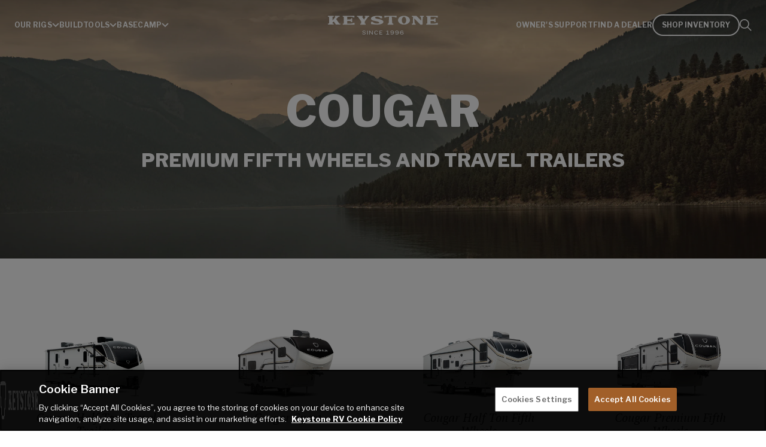

--- FILE ---
content_type: text/html
request_url: https://www.keystonerv.com/product/cougar?gclid=Cj0KCQjwxYOiBhC9ARIsANiEIfb7J8kJDtqc29wosK0-YvV45dhA8StuKCY6tCksoDjzKh43aWut5wwaAgq3EALw_wcB
body_size: 76508
content:
<!doctype html>
<html data-n-head-ssr lang="en" data-n-head="%7B%22lang%22:%7B%22ssr%22:%22en%22%7D%7D">
  <head>
    <meta data-n-head="ssr" charset="utf-8"><meta data-n-head="ssr" name="viewport" content="width=device-width,initial-scale=1,minimum-scale=1"><meta data-n-head="ssr" name="robots" content="all"><meta data-n-head="ssr" data-hid="og:site_name" name="og:site_name" content="Keystone RV"><meta data-n-head="ssr" name="msapplication-TileColor" content="#a15f29"><meta data-n-head="ssr" name="theme-color" content="#a15f29"><meta data-n-head="ssr" data-hid="charset" charset="utf-8"><meta data-n-head="ssr" data-hid="mobile-web-app-capable" name="mobile-web-app-capable" content="yes"><meta data-n-head="ssr" data-hid="apple-mobile-web-app-capable" name="apple-mobile-web-app-capable" content="yes"><meta data-n-head="ssr" data-hid="apple-mobile-web-app-status-bar-style" name="apple-mobile-web-app-status-bar-style" content="default"><meta data-n-head="ssr" data-hid="apple-mobile-web-app-title" name="apple-mobile-web-app-title" content="Keystone RV"><meta data-n-head="ssr" data-hid="author" name="author" content="The ZaneRay Group"><meta data-n-head="ssr" name="msapplication-config" content="/consumer/browserconfig.xml"><meta data-n-head="ssr" name="google-site-verification" content="eKfejMUYlbc2pYiTpuodQgytVqu68AKhnNgFopLvboM"><meta data-n-head="ssr" name="p:domain_verify" content="f9b9630bbc18cb1c922593d71a92ff45"><meta data-n-head="ssr" data-hid="og:type" name="og:type" content="article"><meta data-n-head="ssr" data-hid="description" name="description" content="Meet America's favorite RV brand. A full selection of fifth wheels and travel trailers with cutting-edge innovation, safe towing, quality, style, and affordability."><meta data-n-head="ssr" data-hid="og:description" property="og:description" content="Meet America's favorite RV brand. A full selection of fifth wheels and travel trailers with cutting-edge innovation, safe towing, quality, style, and affordability."><meta data-n-head="ssr" data-hid="twitter:description" name="twitter:description" value="Meet America's favorite RV brand. A full selection of fifth wheels and travel trailers with cutting-edge innovation, safe towing, quality, style, and affordability."><meta data-n-head="ssr" data-hid="og:url" property="og:url" content="https://www.keystonerv.com/product/cougar"><meta data-n-head="ssr" data-hid="og:title" property="og:title" content="Cougar Fifth Wheel RVs and Travel Trailers"><meta data-n-head="ssr" data-hid="twitter:domain" name="twitter:domain" value="https://www.keystonerv.com/product/cougar"><meta data-n-head="ssr" data-hid="twitter:url" name="twitter:url" value="https://www.keystonerv.com/product/cougar"><meta data-n-head="ssr" data-hid="twitter:title" name="twitter:title" value="Cougar Fifth Wheel RVs and Travel Trailers"><meta data-n-head="ssr" data-hid="og:image" property="og:image" content="https://keystonerv-prod.zaneray.com/cms/images/aDeFYydWJ-7kSp6m_cougart_3000x2000_header_052225.jpg?auto=format,compress&rect=500,0,2000,2000&w=1080&h=1080"><meta data-n-head="ssr" data-hid="twitter:card" name="twitter:card" content="https://keystonerv-prod.zaneray.com/cms/images/aDeFYydWJ-7kSp6m_cougart_3000x2000_header_052225.jpg?auto=format,compress&rect=500,0,2000,2000&w=1080&h=1080"><meta data-n-head="ssr" data-hid="twitter:image" name="twitter:image" content="https://keystonerv-prod.zaneray.com/cms/images/aDeFYydWJ-7kSp6m_cougart_3000x2000_header_052225.jpg?auto=format,compress&rect=500,0,2000,2000&w=1080&h=1080"><meta data-n-head="ssr" class="elastic" name="featured_image" content="https://keystonerv-prod.zaneray.com/cms/images/aDeFYydWJ-7kSp6m_cougart_3000x2000_header_052225.jpg?auto=format,compress&rect=500,0,2000,2000&w=1080&h=1080"><meta data-n-head="ssr" class="elastic" name="page_title" content="Cougar"><meta data-n-head="ssr" class="elastic" name="category" content="product"><title>Cougar Fifth Wheel RVs and Travel Trailers - Keystone RV</title><link data-n-head="ssr" rel="preconnect" href="https://keystonerv-prod.zaneray.com/cms/api"><link data-n-head="ssr" rel="preconnect" href="https://fonts.googleapis.com" crossorigin="true"><link data-n-head="ssr" rel="stylesheet" href="https://fonts.googleapis.com/css2?family=Libre+Franklin:ital,wght@0,100..900;1,100..900&display=swap"><link data-n-head="ssr" data-hid="shortcut-icon" rel="shortcut icon" href="/favicon.ico"><link data-n-head="ssr" rel="apple-touch-icon" sizes="180x180" href="/consumer/icons/apple-touch-icon.png"><link data-n-head="ssr" rel="icon" type="image/png" sizes="32x32" href="/consumer/icons/favicon-32x32.png"><link data-n-head="ssr" rel="icon" type="image/png" sizes="16x16" href="/consumer/icons/favicon-16x16.png"><link data-n-head="ssr" rel="manifest" href="/consumer/site.webmanifest"><link data-n-head="ssr" rel="mask-icon" href="/consumer/icons/safari-pinned-tab.svg"><link data-n-head="ssr" rel="shortcut icon" href="/consumer/icons/favicon.ico"><link data-n-head="ssr" rel="apple-touch-startup-image" href="/consumer/splashscreens/iphone5_splash.png" media="(device-width: 320px) and (device-height: 568px) and (-webkit-device-pixel-ratio: 2)"><link data-n-head="ssr" rel="apple-touch-startup-image" href="/consumer/splashscreens/iphone6_splash.png" media="(device-width: 375px) and (device-height: 667px) and (-webkit-device-pixel-ratio: 2)"><link data-n-head="ssr" rel="apple-touch-startup-image" href="/consumer/splashscreens/iphoneplus_splash.png" media="(device-width: 621px) and (device-height: 1104px) and (-webkit-device-pixel-ratio: 3)"><link data-n-head="ssr" rel="apple-touch-startup-image" href="/consumer/splashscreens/iphonex_splash.png" media="(device-width: 375px) and (device-height: 812px) and (-webkit-device-pixel-ratio: 3)"><link data-n-head="ssr" rel="apple-touch-startup-image" href="/consumer/splashscreens/iphonexr_splash.png" media="(device-width: 414px) and (device-height: 896px) and (-webkit-device-pixel-ratio: 2)"><link data-n-head="ssr" rel="apple-touch-startup-image" href="/consumer/splashscreens/iphonexsmax_splash.png" media="(device-width: 414px) and (device-height: 896px) and (-webkit-device-pixel-ratio: 3)"><link data-n-head="ssr" rel="apple-touch-startup-image" href="/consumer/splashscreens/ipad_splash.png" media="(device-width: 768px) and (device-height: 1024px) and (-webkit-device-pixel-ratio: 2)"><link data-n-head="ssr" rel="apple-touch-startup-image" href="/consumer/splashscreens/ipadpro1_splash.png" media="(device-width: 834px) and (device-height: 1112px) and (-webkit-device-pixel-ratio: 2)"><link data-n-head="ssr" rel="apple-touch-startup-image" href="/consumer/splashscreens/ipadpro3_splash.png" media="(device-width: 834px) and (device-height: 1194px) and (-webkit-device-pixel-ratio: 2)"><link data-n-head="ssr" rel="apple-touch-startup-image" href="/consumer/splashscreens/ipadpro2_splash.png" media="(device-width: 1024px) and (device-height: 1366px) and (-webkit-device-pixel-ratio: 2)"><link data-n-head="ssr" rel="preload" href="https://keystonerv-prod.zaneray.com/cms/images/aVQA3nNYClf9osyk_cougar_banner_2880x1920.jpg?auto=format,compress" as="image"><script data-n-head="ssr" src="https://cdn.cookielaw.org/consent/e6c61a2d-c9df-4dd6-8166-aee301a9829e/OtAutoBlock.js" type="text/javascript" charset="UTF-8"></script><script data-n-head="ssr" src="https://cdn.cookielaw.org/scripttemplates/otSDKStub.js" type="text/javascript" charset="UTF-8" data-domain-script="e6c61a2d-c9df-4dd6-8166-aee301a9829e"></script><script data-n-head="ssr" data-hid="gtm-script">window._gtm_init||(window._gtm_init=1,function(t,e,n,o,a,i){t[n]=1==t[n]||"yes"==e[n]||1==e[n]||1==e.msDoNotTrack||t[a]&&t[a][i]&&t[a][i]()?1:0}(window,navigator,"doNotTrack",0,"external","msTrackingProtectionEnabled"),function(t,e,n,o,a){t[a]={},t._gtm_inject=function(i){if(!t.doNotTrack&&!t[a][i]){t[a][i]=1,t[o]=t[o]||[],t[o].push({"gtm.start":(new Date).getTime(),event:"gtm.js"});var r=e.getElementsByTagName(n)[0],g=e.createElement(n);g.defer=!0,g.src="https://www.googletagmanager.com/gtm.js?id="+i,r.parentNode.insertBefore(g,r)}}}(window,document,"script","dataLayer","_gtm_ids"))</script><style data-vue-ssr-id="cbd35c0c:0 b8d2539e:0 d7df7072:0 79f4c79b:0 31c1919a:0 552bcab8:0 5db97fc2:0 9869e1da:0 7f283e0c:0 9a86dd1c:0 73147d35:0 291ee570:0 25550ac0:0 36763e5b:0 5a5284a6:0 78fa59fe:0 6c26db3e:0 cde29d0a:0 470df78d:0 data-v-b4b5f8ca_0 7c4c22c3:0 2e02dd6a:0 data-v-701dee08_0 fc38a0ac:0 5cb59544:0 262a6258:0 70771490:0 10558e66:0 580ba118:0 4a5e0a4c:0 8ba0ca28:0 4fb3c336:0 2e4370b0:0 1b7e2b83:0 data-v-37e7a394_0 ad9105fa:0 49fca2b5:0 fe9678ee:0 1302c627:0 451905a3:0 data-v-d2a6c4a0_0 9fffd9e2:0 data-v-4bc54d88_0 38e643fc:0 8e979eca:0">:root{--color-black:#000;--color-error:var(--color-error-300,#de1c22);--color-error-100:#ffd6d7;--color-error-200:#ee2c32;--color-error-300:#de1c22;--color-error-400:#9f1b1f;--color-neutral-100:#f7f5f5;--color-neutral-200:#f0edec;--color-neutral-300:#ece8e6;--color-neutral-400:#d8d0cc;--color-neutral-50:#fafafa;--color-neutral-500:#a39c98;--color-neutral-600:#76726f;--color-neutral-700:#595756;--color-neutral-800:#343434;--color-neutral-900:#292929;--color-primary:var(--color-primary-500,#c87736);--color-primary-100:#f5e0cf;--color-primary-200:#eecbb0;--color-primary-300:#e4ac80;--color-primary-400:#d3905b;--color-primary-50:#fcf4ee;--color-primary-500:#c87736;--color-primary-600:#a15f29;--color-primary-700:#79481f;--color-primary-800:#5a3516;--color-primary-900:#3c2410;--color-success:var(--color-success-300,#008556);--color-success-100:#d6f3e2;--color-success-200:#0b9061;--color-success-300:#008556;--color-success-400:#086343;--color-white:#fff;--opacity-dark:rgba(0,0,0,.8);--opacity-light:rgba(0,0,0,.302);--opacity-transparent:transparent;--font-family-body:"Libre Franklin",sans-serif;--font-family-heading:"Libre Franklin",sans-serif;--font-family-serif:"Askan-Bold",serif;--font-family-serif-italic:"Askan-Italic",serif;--font-weight-extra-bold:800;--font-weight-bold:700;--font-weight-regular:500;--font-weight-semibold:600;--line-height-base:1.5em;--line-height-heading:1.1em;--line-height-heading-secondary:1.2em}.theme-light,:root{--alert-default-background:#fff;--alert-default-text:#fff;--alert-error-background:#fff;--alert-error-text:#fff;--alert-success-background:#fff;--alert-success-text:#fff;--background-primary:var(--color-white,#fff);--background-secondary:var(--color-neutral-100,#f7f5f5);--border-color:var(--color-neutral-400,#d8d0cc);--bullets:var(--text-primary,#343434);--button-background-primary:var(--color-primary-600,#a15f29);--button-background-primary-hover:var(--color-primary-700,#79481f);--button-background-primary-light:var(--opacity-transparent,transparent);--button-background-primary-light-hover:var(--button-background-primary,#a15f29);--button-background-secondary:var(--text-primary,#343434);--button-background-secondary-hover:var(--color-neutral-700,#595756);--button-background-secondary-light:var(--opacity-transparent,transparent);--button-background-secondary-light-hover:var(--button-background-secondary,#343434);--button-border-primary-light:var(--button-background-primary,#a15f29);--button-border-secondary-light:var(--button-background-secondary,#343434);--button-text-primary:var(--color-white,#fff);--button-text-primary-hover:var(--button-text-primary,#fff);--button-text-primary-light:var(--color-primary-600,#a15f29);--button-text-primary-light-hover:var(--color-white,#fff);--button-text-secondary:var(--color-white,#fff);--button-text-secondary-hover:var(--button-text-secondary,#fff);--button-text-secondary-light:var(--text-primary,#343434);--button-text-secondary-light-hover:var(--background-primary,#fff);--input-border-active:var(--input-fill-active,#a15f29);--input-border-default:var(--color-neutral-600,#76726f);--input-border-disabled:var(--color-neutral-400,#d8d0cc);--input-error:var(--color-error-300,#de1c22);--input-fill-active:var(--color-primary-600,#a15f29);--input-fill-default:var(--background-primary,#fff);--input-fill-disabled:var(--color-neutral-200,#f0edec);--input-focus-active:rgba(200,119,54,.4);--input-focus-error:rgba(222,28,34,.302);--input-focus-success:rgba(0,133,86,.302);--input-icon-color:var(--text-primary,#343434);--input-label:var(--text-primary,#343434);--input-placeholder:var(--color-neutral-600,#76726f);--input-slider-handle:#fff;--input-slider-track:#fff;--input-slider-track-disabled:#fff;--input-success:var(--color-success-300,#008556);--input-value:var(--text-primary,#343434);--input-value-disabled:var(--color-neutral-500,#a39c98);--numbered-list:var(--text-primary,#343434);--numbered-list-bg:var(--background-secondary,#f7f5f5);--scrollbar-handle:#fff;--scrollbar-track:#fff;--text-disabled:var(--color-neutral-400,#d8d0cc);--text-link:var(--color-primary-600,#a15f29);--text-link-hover:#fff;--text-primary:var(--color-neutral-800,#343434);--text-secondary:var(--color-neutral-600,#76726f);--tooltip-background:#fff;--tooltip-text:#fff}.theme-dark,.theme-transparent{--alert-default-background:#fff;--alert-default-text:#fff;--alert-error-background:#fff;--alert-error-text:#fff;--alert-success-background:#fff;--alert-success-text:#fff;--background-primary:var(--color-neutral-800,#343434);--background-secondary:var(--color-neutral-900,#292929);--border-color:var(--color-neutral-600,#76726f);--bullets:var(--text-primary,#fff);--button-background-primary:var(--color-primary-600,#a15f29);--button-background-primary-hover:var(--color-primary-700,#79481f);--button-background-primary-light:var(--opacity-transparent,transparent);--button-background-primary-light-hover:var(--button-background-primary,#a15f29);--button-background-secondary:var(--text-primary,#fff);--button-background-secondary-hover:var(--color-neutral-300,#ece8e6);--button-background-secondary-light:var(--opacity-transparent,transparent);--button-background-secondary-light-hover:var(--button-background-secondary,#fff);--button-border-primary-light:var(--color-primary-400,#d3905b);--button-border-secondary-light:var(--button-background-secondary,#fff);--button-text-primary:var(--color-white,#fff);--button-text-primary-hover:var(--button-text-primary,#fff);--button-text-primary-light:var(--color-primary-400,#d3905b);--button-text-primary-light-hover:var(--color-white,#fff);--button-text-secondary:var(--color-neutral-800,#343434);--button-text-secondary-hover:var(--button-text-secondary,#343434);--button-text-secondary-light:var(--text-primary,#fff);--button-text-secondary-light-hover:#343434;--input-border-active:var(--color-primary-400,#d3905b);--input-border-default:var(--color-white,#fff);--input-border-disabled:var(--color-neutral-500,#a39c98);--input-error:var(--color-error-100,#ffd6d7);--input-fill-active:var(--color-primary-600,#a15f29);--input-fill-default:var(--background-primary,#343434);--input-fill-disabled:var(--color-neutral-800,#343434);--input-focus-active:rgba(200,119,54,.4);--input-focus-error:var(--color-error-400,#9f1b1f);--input-focus-success:var(--color-success-400,#086343);--input-icon-color:var(--text-primary,#fff);--input-label:var(--text-primary,#fff);--input-placeholder:var(--color-neutral-200,#f0edec);--input-slider-handle:#fff;--input-slider-track:#fff;--input-slider-track-disabled:#fff;--input-success:var(--color-success-100,#d6f3e2);--input-value:var(--text-primary,#fff);--input-value-disabled:var(--color-neutral-600,#76726f);--numbered-list:var(--text-primary,#fff);--numbered-list-bg:var(--background-secondary,#292929);--scrollbar-handle:#fff;--scrollbar-track:#fff;--text-disabled:var(--color-neutral-600,#76726f);--text-link:var(--color-primary-400,#d3905b);--text-link-hover:#fff;--text-primary:var(--color-white,#fff);--text-secondary:var(--color-neutral-500,#a39c98);--tooltip-background:#fff;--tooltip-text:#fff}.theme-transparent{--background-primary:transparent}.theme-secondary{--alert-default-background:#fff;--alert-default-text:#fff;--alert-error-background:#fff;--alert-error-text:#fff;--alert-success-background:#fff;--alert-success-text:#fff;--background-primary:var(--color-neutral-200,#f0edec);--background-secondary:var(--color-neutral-300,#ece8e6);--border-color:var(--color-neutral-500,#a39c98);--bullets:var(--text-primary,#343434);--button-background-primary:var(--color-primary-600,#a15f29);--button-background-primary-hover:var(--color-primary-700,#79481f);--button-background-primary-light:var(--opacity-transparent,transparent);--button-background-primary-light-hover:var(--button-background-primary,#a15f29);--button-background-secondary:var(--text-primary,#343434);--button-background-secondary-hover:var(--color-neutral-700,#595756);--button-background-secondary-light:var(--opacity-transparent,transparent);--button-background-secondary-light-hover:var(--button-background-secondary,#343434);--button-border-primary-light:var(--button-background-primary,#a15f29);--button-border-secondary-light:var(--button-background-secondary,#343434);--button-text-primary:var(--color-white,#fff);--button-text-primary-hover:var(--button-text-primary,#fff);--button-text-primary-light:var(--color-primary-600,#a15f29);--button-text-primary-light-hover:var(--color-white,#fff);--button-text-secondary:var(--color-white,#fff);--button-text-secondary-hover:var(--button-text-secondary,#fff);--button-text-secondary-light:var(--text-primary,#343434);--button-text-secondary-light-hover:var(--background-primary,#f0edec);--input-border-active:var(--input-fill-active,#a15f29);--input-border-default:var(--color-neutral-600,#76726f);--input-border-disabled:var(--color-neutral-400,#d8d0cc);--input-error:var(--color-error-300,#de1c22);--input-fill-active:var(--color-primary-600,#a15f29);--input-fill-default:var(--background-primary,#f0edec);--input-fill-disabled:var(--color-neutral-300,#ece8e6);--input-focus-active:rgba(200,119,54,.4);--input-focus-error:rgba(222,28,34,.302);--input-focus-success:rgba(0,133,86,.302);--input-icon-color:var(--text-primary,#343434);--input-label:var(--text-primary,#343434);--input-placeholder:var(--color-neutral-600,#76726f);--input-slider-handle:#fff;--input-slider-track:#fff;--input-slider-track-disabled:#fff;--input-success:var(--color-success-300,#008556);--input-value:var(--text-primary,#343434);--input-value-disabled:var(--color-neutral-500,#a39c98);--numbered-list:var(--text-primary,#343434);--numbered-list-bg:var(--background-secondary,#ece8e6);--scrollbar-handle:#fff;--scrollbar-track:#fff;--text-disabled:var(--color-neutral-500,#a39c98);--text-link:var(--color-primary-600,#a15f29);--text-link-hover:#fff;--text-primary:var(--color-neutral-800,#343434);--text-secondary:var(--color-neutral-600,#76726f);--tooltip-background:#fff;--tooltip-text:#fff}.theme-primary{--alert-default-background:#fff;--alert-default-text:#fff;--alert-error-background:#fff;--alert-error-text:#fff;--alert-success-background:#fff;--alert-success-text:#fff;--background-primary:var(--color-neutral-400,#d8d0cc);--background-secondary:var(--color-neutral-500,#a39c98);--border-color:var(--color-neutral-500,#a39c98);--bullets:var(--text-primary,#343434);--button-background-primary:var(--color-primary-600,#a15f29);--button-background-primary-hover:var(--color-primary-700,#79481f);--button-background-primary-light:var(--opacity-transparent,transparent);--button-background-primary-light-hover:var(--button-background-primary,#a15f29);--button-background-secondary:var(--text-primary,#343434);--button-background-secondary-hover:var(--color-neutral-700,#595756);--button-background-secondary-light:var(--opacity-transparent,transparent);--button-background-secondary-light-hover:var(--button-background-secondary,#343434);--button-border-primary-light:var(--button-background-primary,#a15f29);--button-border-secondary-light:var(--button-background-secondary,#343434);--button-text-primary:var(--color-white,#fff);--button-text-primary-hover:var(--button-text-primary,#fff);--button-text-primary-light:var(--color-primary-600,#a15f29);--button-text-primary-light-hover:var(--color-white,#fff);--button-text-secondary:var(--color-white,#fff);--button-text-secondary-hover:var(--button-text-secondary,#fff);--button-text-secondary-light:var(--text-primary,#343434);--button-text-secondary-light-hover:var(--background-primary,#d8d0cc);--input-border-active:var(--input-fill-active,#a15f29);--input-border-default:var(--color-neutral-700,#595756);--input-border-disabled:var(--color-neutral-500,#a39c98);--input-error:var(--color-error-400,#9f1b1f);--input-fill-active:var(--color-primary-600,#a15f29);--input-fill-default:var(--background-primary,#d8d0cc);--input-fill-disabled:var(--color-neutral-300,#ece8e6);--input-focus-active:rgba(200,119,54,.4);--input-focus-error:rgba(222,28,34,.302);--input-focus-success:rgba(0,133,86,.302);--input-icon-color:var(--text-primary,#343434);--input-label:var(--text-primary,#343434);--input-placeholder:var(--color-neutral-600,#76726f);--input-slider-handle:#fff;--input-slider-track:#fff;--input-slider-track-disabled:#fff;--input-success:var(--color-success-400,#086343);--input-value:var(--text-primary,#343434);--input-value-disabled:var(--color-neutral-500,#a39c98);--numbered-list:var(--text-primary,#343434);--numbered-list-bg:var(--background-secondary,#a39c98);--scrollbar-handle:#fff;--scrollbar-track:#fff;--text-disabled:var(--color-neutral-500,#a39c98);--text-link:var(--color-primary-600,#a15f29);--text-link-hover:#fff;--text-primary:var(--color-neutral-800,#343434);--text-secondary:var(--color-neutral-700,#595756);--tooltip-background:#fff;--tooltip-text:#fff}:root{--alert-gap:1rem;--alert-padding-horizontal:1rem;--alert-padding-vertical:1rem;--badge-gap:0.5rem;--badge-padding-horizontal:0.75rem;--badge-padding-vertical:0.375rem;--border-weight:0.0625rem;--button-border-weight:var(--border-weight,0.0625rem);--button-gap-lg:0.625rem;--button-gap-md:0.5rem;--button-gap-sm:0.375rem;--button-padding-horizontal-lg:1.5rem;--button-padding-horizontal-md:1.25rem;--button-padding-horizontal-sm:0.875rem;--button-padding-horizontal-xs:0.75rem;--button-padding-vertical-lg:1.25rem;--button-padding-vertical-md:1rem;--button-padding-vertical-sm:0.625rem;--button-padding-vertical-xs:0.5rem;--container-width-lg:90rem;--container-width-md:80rem;--container-width-sm:42.5rem;--container-width-xl:105rem;--container-width-xs:26.25rem;--input-border-weight:var(--border-weight,0.0625rem);--input-focus-spread:0.1875rem;--input-gap-md:0.625rem;--input-gap-sm:0.375rem;--input-padding-horizontal-md:1rem;--input-padding-horizontal-sm:0.625rem;--input-padding-vertical-md:0.875rem;--input-padding-vertical-sm:0.4375rem;--radius-lg:6.25rem;--radius-md:0.25rem;--radius-sm:0.1875rem;--text-heading-secondary-large:1.5rem;--text-heading-secondary-medium:1.25rem;--text-heading-secondary-small:1rem;--text-heading-secondary-x-small:0.875rem;--text-heading-1:2rem;--text-heading-2:1.5rem;--text-heading-3:1.25rem;--text-heading-4:1rem;--text-heading-5:0.875rem;--text-heading-6:0.75rem;--text-heading-display:2.5rem;--text-input-checkbox-label:0.875rem;--text-input-label:0.875rem;--text-input-value:1rem;--text-paragraph-large:1rem;--text-paragraph-medium:0.875rem;--text-paragraph-small:0.875rem;--text-paragraph-x-small:0.75rem;--text-tag:0.875rem;--text-tooltip:0.75rem}@media(min-width:1024px){:root{--text-heading-secondary-large:2rem;--text-heading-secondary-medium:1.25rem;--text-heading-secondary-small:1rem;--text-heading-secondary-x-small:0.875rem;--text-heading-1:2.25rem;--text-heading-2:1.75rem;--text-heading-3:1.25rem;--text-heading-4:1rem;--text-heading-5:1rem;--text-heading-6:0.75rem;--text-heading-display:2rem;--text-input-checkbox-label:0.875rem;--text-input-label:0.875rem;--text-input-value:1rem;--text-paragraph-large:1.125rem;--text-paragraph-medium:1rem;--text-paragraph-small:0.875rem;--text-paragraph-x-small:0.75rem;--text-tag:0.875rem;--text-tooltip:0.75rem}}@media(min-width:1150px){:root{--text-heading-secondary-large:2.5rem;--text-heading-secondary-medium:1.5rem;--text-heading-secondary-small:1.125rem;--text-heading-secondary-x-small:1rem;--text-heading-1:2.5rem;--text-heading-2:2rem;--text-heading-3:1.5rem;--text-heading-4:1.125rem;--text-heading-5:1rem;--text-heading-6:0.75rem;--text-heading-display:4rem;--text-input-checkbox-label:0.875rem;--text-input-label:0.875rem;--text-input-value:1rem;--text-paragraph-large:1.25rem;--text-paragraph-medium:1rem;--text-paragraph-small:0.875rem;--text-paragraph-x-small:0.75rem;--text-tag:0.875rem;--text-tooltip:0.75rem}}.page-enter-active,.page-leave-active{transition:opacity .35s ease-out}.page-enter,.page-leave-to{opacity:0}.layout-enter-active,.layout-leave-active{transition:opacity .35s ease-out}.layout-enter,.layout-leave-to{opacity:0}.page-scale-enter-active,.page-scale-leave-active{transition:all .5s ease}.page-scale-enter,.page-scale-leave-to{opacity:0;transform:scale(.9)}.page-left-enter-active,.page-left-leave-active{transition:all .5s ease}.page-left-enter{opacity:0;transform:translate(-200px)}.mask{background:#fff;height:100%;left:0;position:absolute;top:0;transform:translate(0);width:100%;z-index:20}.mask.inverse{transform:translateY(-100%)}.photo-wipe-enter-active,.photo-wipe-leave-active{transition:all 1s cubic-bezier(.97,0,.51,1)}.photo-wipe-enter,.photo-wipe-leave-to{transform:translateY(-100%)}.photo-wipe-inverse-enter-active,.photo-wipe-inverse-leave-active{transition:all .5s cubic-bezier(.97,0,.51,1)}.photo-wipe-inverse-enter,.photo-wipe-inverse-leave-to{transform:translate(0)}.slide-up-enter{opacity:0;transform:translateY(10px)}.slide-up-enter-active{transition:all .4s ease}.slide-in-left-enter-active,.slide-in-left-leave-active{transition:all .5s ease}.slide-in-left-enter,.slide-in-left-leave-to{opacity:0;transform:translate(100px)}.slide-in-right-enter-active,.slide-in-right-leave-active{transition:all .5s ease}.slide-in-right-enter,.slide-in-right-leave-t0{opacity:0;transform:translate(-100px)}.compare-enter-active,.compare-leave-active{transition:all .5s cubic-bezier(.165,.84,.44,1)}.compare-enter,.compare-leave-to{transform:translate3d(-100%,0,0)}.fade-enter-active,.fade-leave-active{transition:all .3s ease-out}.fade-enter,.fade-leave-to{opacity:0}.scale-enter-active,.scale-leave-active{transition:all .3s ease-out}.scale-enter,.scale-leave-to{transform:scale(0)}.nav-enter-active,.nav-leave-active{transition:all .25s ease-in-out}.nav-enter,.nav-leave-to{opacity:0}.tile-list-enter-active,.tile-list-leave-active{transition:all .3s ease-in-out}.tile-list-enter,.tile-list-leave-to{opacity:0;transform:translateY(30px)}.overlay-enter-active,.overlay-leave-active{transition:opacity .4s ease-out 0s}.overlay-enter,.overlay-leave-to{opacity:0}.matched-leave{opacity:1;transform:translateX(0)}.matched-leave-to{opacity:0;transform:translateX(-100%)}.matched-enter{opacity:0;transform:translateX(100%)}.matched-back-leave,.matched-enter-to{opacity:1;transform:translateX(0)}.matched-back-leave-to{opacity:0;transform:translateX(100%)}.matched-back-enter{opacity:0;transform:translateX(-100%)}.matched-back-enter-to{opacity:1;transform:translateX(0)}.matched-back-enter-active,.matched-back-leave-active,.matched-enter-active,.matched-leave-active{transition:all .45s}.get-matched-overlay-fade-enter-active{transition:opacity .25s ease-in-out}.get-matched-overlay-fade-leave-active{transition:opacity .25s ease-in-out;transition-delay:.25s}.get-matched-overlay-fade-enter,.get-matched-overlay-fade-leave-to{opacity:0}.form-wrapper{height:auto;width:100%}.form-wrapper .heading{padding:0 3.5rem;position:relative;text-align:center;width:100%}.form-wrapper .heading .title{letter-spacing:normal;margin-bottom:0}@media(min-width:767px){.form-wrapper .heading .title{margin-bottom:0}}.form-wrapper .heading--close-button{height:1.25rem;position:absolute;right:1.5rem;top:calc(50% - .625rem);transition:fill .25s ease-in-out;width:1.25rem}.form-wrapper .heading--close-button:focus-visible,.form-wrapper .heading--close-button:hover{cursor:pointer;fill:#a15f29}.form-wrapper .form-content{padding:1rem 1.5rem 0;width:100%}@media(min-width:767px){.form-wrapper .form-content{padding:1rem 4rem 0}}.form-wrapper .form-content .instructions{margin-bottom:2.5rem;text-align:center}.form-wrapper .form-content .instructions .alert{border:0;border-radius:.125rem;margin-bottom:1rem}@media(min-width:767px){.form-wrapper .form-content .instructions .alert{margin-bottom:1.5rem}}.form-wrapper .form-content .instructions p{margin:0 auto}.form-wrapper .form-content .form .checkbox{margin-bottom:1.5rem}.form-wrapper .form-content .form .checkbox label{color:#76726f}.form-wrapper .form-content .form .submit_button{margin-top:2rem}@media(min-width:767px){.form-wrapper .form-content .form .submit_button{margin-top:2.5rem}}.form-wrapper .form-content .terms{margin:1rem 1rem 0;text-align:center}.form-wrapper .form-content .terms p{font-size:.875rem;line-height:1.25;margin:0 auto}.form-wrapper .form-content .terms p+p{margin-top:.75rem}.form-wrapper .form-content .grid-2-cols{display:block}@media(min-width:767px){.form-wrapper .form-content .grid-2-cols{display:grid;grid-gap:1.5rem;gap:1.5rem;grid-template-columns:1fr 1fr}}.form-wrapper .form-content .form-messaging{text-align:center;width:100%}.form-wrapper .form-content .form-messaging .alert{margin-top:1rem}.form-wrapper .form-content .form-messaging .thor-motor-coach-logo{height:60px;margin:1.5rem auto;width:47px}@media(min-width:767px){.form-wrapper .form-content .form-messaging .thor-motor-coach-logo{height:80px;margin:2rem auto;width:63px}}.form-wrapper .form-content .form-messaging .submit_again_button{margin-top:2rem}@media(min-width:767px){.form-wrapper .form-content .form-messaging .submit_again_button{margin-top:2.5rem}}.form-wrapper.modal .heading{border-bottom:1px solid #d8d0cc;padding:1rem 3.5rem}@media(min-width:767px){.form-wrapper.modal .heading{padding:1rem 3.5rem}}.form-wrapper.modal .form-content{padding:2rem 1.5rem 3.5rem}@media(min-width:767px){.form-wrapper.modal .form-content{padding:2.5rem 4rem 4rem}}#google-recaptcha-container{bottom:6rem!important;position:relative}@media(min-width:767px){#google-recaptcha-container{bottom:auto}}html{background:#fff;color:#000;font-family:sans-serif;font-size:16px;line-height:1.15;-ms-text-size-adjust:100%;-webkit-text-size-adjust:100%}*,:after,:before,html{box-sizing:border-box}:after,:before{text-decoration:inherit;vertical-align:inherit}*{font:inherit;margin:0;padding:0;-webkit-font-smoothing:antialiased;-moz-osx-font-smoothing:grayscale;text-rendering:optimizeLegibility}audio:not([controls]){display:none;height:0}hr{height:0;overflow:visible}article,aside,details,figcaption,figure,footer,header,main,menu,nav,section,summary{display:block}summary{display:list-item}small{font-size:80%}[hidden],template{display:none}abbr[title]{border-bottom:none;text-decoration:underline;-webkit-text-decoration:underline dotted;text-decoration:underline dotted}a{background-color:transparent;color:inherit;-webkit-text-decoration:none;text-decoration:none;-webkit-text-decoration-skip:objects}a:active,a:hover{outline-width:0}code,kbd,pre,samp{font-family:monospace,monospace}strong{font-weight:bolder}em{font-style:italic}mark{background-color:#ff0;color:#000}sub,sup{font-size:75%;line-height:0;position:relative;vertical-align:baseline}sub{bottom:-.25em}sup{top:-.5em}input{border-radius:0}[role=button],[type=button],[type=reset],[type=submit],button{cursor:pointer}[disabled]{cursor:default}[type=number]{width:auto}[type=search]::-webkit-search-cancel-button,[type=search]::-webkit-search-decoration{-webkit-appearance:none}textarea{overflow:auto;resize:vertical}button,input{overflow:visible}[type=button]::-moz-focus-inner,[type=reset]::-moz-focus-inner,[type=submit]::-moz-focus-inner,button::-moz-focus-inner{border-style:none;padding:0}[type=button]::-moz-focus-inner,[type=reset]::-moz-focus-inner,[type=submit]::-moz-focus-inner,button:-moz-focusring{outline:1px dotted ButtonText}[type=reset],[type=submit],button,html [type=button]{-webkit-appearance:button}button,select{text-transform:none}button,input,select,textarea{background-color:transparent;border-style:none;color:inherit}[type=number]::-webkit-inner-spin-button,[type=number]::-webkit-outer-spin-button{height:auto}select{-moz-appearance:none;-webkit-appearance:none}select::-ms-expand{display:none}select::-ms-value{color:currentColor}legend{border:0;color:inherit;display:table;max-width:100%;white-space:normal}::-webkit-file-upload-button{-webkit-appearance:button;font:inherit}[type=search]{-webkit-appearance:textfield;outline-offset:-2px}img{border-style:none}progress{vertical-align:baseline}svg:not(:root){overflow:hidden}audio,canvas,img,progress,svg,video{display:inline-block}@media screen{[hidden~=screen]{display:inherit}[hidden~=screen]:not(:active):not(:focus):not(:target){position:absolute!important;clip:rect(0 0 0 0)!important}}[aria-busy=true]{cursor:progress}[aria-controls]{cursor:pointer}[aria-disabled]{cursor:default}::-moz-selection{background-color:#b3d4fc;color:#000;text-shadow:none}::selection{background-color:#b3d4fc;color:#000;text-shadow:none}.js-focus-visible :focus:not(.focus-visible){outline:0}.vue-tooltip{background-color:#343434!important;border-radius:0!important;box-shadow:none!important;color:#fff!important;font-family:"Libre Franklin",sans-serif!important;font-family:var(--font-family-body)!important;font-size:.75rem!important;line-height:1.5!important;max-width:300px!important;padding:1rem!important;text-align:justify!important;z-index:999!important}.vue-tooltip .tooltip-arrow{border-bottom-color:#343434!important;border-width:0 10px 10px!important;top:-8px!important}:root{--card-padding-lg:1rem;--card-padding-sm:1rem;--container-padding:1.5rem;--grid-horizontal-spacing:1rem;--grid-horizontal-spacing-lg:2rem;--grid-vertical-spacing:1rem;--grid-vertical-spacing-lg:2rem;--stacked-component-lg:3.5rem;--stacked-component-md:3rem;--stacked-component-sm:2rem;--text-spacing-lg:1.5rem;--text-spacing-md:1rem;--text-spacing-sm:0.75rem;--text-spacing-xl:2rem;--text-spacing-xs:0.625rem}@media(min-width:1024px){:root{--card-padding-lg:1.5rem;--card-padding-sm:1rem;--container-padding:2rem;--grid-horizontal-spacing:1.5rem;--grid-horizontal-spacing-lg:3rem;--grid-vertical-spacing:1.5rem;--grid-vertical-spacing-lg:3rem;--stacked-component-lg:5rem;--stacked-component-md:4rem;--stacked-component-sm:3rem;--text-spacing-lg:1.5rem;--text-spacing-md:1rem;--text-spacing-sm:0.75rem;--text-spacing-xl:2.5rem;--text-spacing-xs:0.75rem}}@media(min-width:1150px){:root{--card-padding-lg:2rem;--card-padding-sm:1.5rem;--container-padding:7.5rem;--grid-horizontal-spacing:1.5rem;--grid-horizontal-spacing-lg:4rem;--grid-vertical-spacing:1.5rem;--grid-vertical-spacing-lg:4rem;--stacked-component-lg:7rem;--stacked-component-md:6rem;--stacked-component-sm:4rem;--text-spacing-lg:2rem;--text-spacing-md:1.5rem;--text-spacing-sm:1rem;--text-spacing-xl:3rem;--text-spacing-xs:0.75rem}}hidden:not([hidden=until-visible]){display:none}.visually-hidden{height:1px;margin:-1px;overflow:hidden;padding:0;position:absolute;width:1px;clip:rect(0,0,0,0);background-color:#000!important;border:0;color:#fff!important;white-space:nowrap}.display-contents{display:contents}.scroll-button{background-color:#343434;background-color:var(--button-background-secondary);border-radius:0 .25rem .25rem 0;border-radius:0 var(--radius-md) var(--radius-md) 0;display:none;height:3rem;left:0;position:absolute;top:50%;transform:translateY(-50%);transition:opacity .3s ease-in;width:3rem;z-index:200}@media(min-width:768px){.scroll-button{display:block}}.scroll-button:before{border-bottom:2px solid #fff;border-bottom:2px solid var(--button-text-secondary);border-left:2px solid #fff;border-left:2px solid var(--button-text-secondary);content:"";height:1rem;left:calc(50% + .25rem);position:absolute;top:50%;transform:translate(-50%,-50%) rotate(45deg);width:1rem}.scroll-button:hover{opacity:.7}.scroll-button.right{border-radius:.25rem 0 0 .25rem;border-radius:var(--radius-md) 0 0 var(--radius-md);left:auto;right:0}.scroll-button.right:before{left:calc(50% - .25rem);transform:translate(-50%,-50%) rotate(225deg)}body,html{background-color:#fff;background-color:var(--background-primary);color:#343434;color:var(--text-primary);font-family:"Libre Franklin",sans-serif;font-family:var(--font-family-body);font-size:16px;height:100%;letter-spacing:0;line-height:1.5em;line-height:var(--line-height-base)}body.scroll-lock{overflow:hidden}.h1,.h2,.h3,.h4,.h5,.h6,h1,h2,h3,h4,h5,h6{font-family:"Libre Franklin",sans-serif;font-family:var(--font-family-heading);font-weight:800;font-weight:var(--font-weight-extra-bold);line-height:1.1em;line-height:var(--line-height-heading);margin-bottom:1.5rem;text-transform:uppercase}.h1.light,.h2.light,.h3.light,.h4.light,.h5.light,.h6.light,h1.light,h2.light,h3.light,h4.light,h5.light,h6.light{font-weight:700;font-weight:var(--font-weight-bold);text-transform:none}.h1,h1{font-size:2rem;font-size:var(--text-heading-1)}.h2,h2{font-size:1.5rem;font-size:var(--text-heading-2)}.h3,h3{font-size:1.25rem;font-size:var(--text-heading-3)}.h4,h4{font-size:1rem;font-size:var(--text-heading-4)}.h5,h5{font-size:.875rem;font-size:var(--text-heading-5)}.h6,h6{font-size:.75rem;font-size:var(--text-heading-6)}.heading-display{font-family:"Libre Franklin",sans-serif;font-family:var(--font-family-heading);font-size:2.5rem;font-size:var(--text-heading-display);font-weight:800;font-weight:var(--font-weight-extra-bold);line-height:1.1em;line-height:var(--line-height-heading);text-transform:uppercase}.heading-secondary.lg{font-size:1.5rem;font-size:var(--text-heading-secondary-large)}.heading-secondary.lg,.heading-secondary.md{font-family:"Libre Franklin",sans-serif;font-family:var(--font-family-heading);font-weight:600;font-weight:var(--font-weight-semibold);line-height:1.2em;text-transform:none}.heading-secondary.md{font-size:1.25rem;font-size:var(--text-heading-secondary-medium)}.heading-secondary.sm{font-size:1rem;font-size:var(--text-heading-secondary-small)}.heading-secondary.sm,.heading-secondary.xs{font-family:"Libre Franklin",sans-serif;font-family:var(--font-family-heading);font-weight:600;font-weight:var(--font-weight-semibold);line-height:1.2em;text-transform:none}.heading-secondary.xs{font-size:.875rem;font-size:var(--text-heading-secondary-x-small)}p{font-family:"Libre Franklin",sans-serif;font-family:var(--font-family-body);font-size:.875rem;font-size:var(--text-paragraph-medium);font-weight:500;font-weight:var(--font-weight-regular);line-height:1.5em;line-height:var(--line-height-base);margin-bottom:1em}p.large{font-size:1rem;font-size:var(--text-paragraph-large)}p.small{font-size:.875rem;font-size:var(--text-paragraph-small)}p.x-small{font-size:.75rem;font-size:var(--text-paragraph-x-small);line-height:1.35em}a{color:#a15f29;line-height:1.5;-webkit-text-decoration:underline;text-decoration:underline}a:hover{color:#c87736}blockquote{font-family:Askan-Bold,serif;font-family:var(--font-family-serif);font-size:2.5rem;line-height:1.5em}img{max-width:100%}@font-face{font-display:swap;font-family:Askan-Bold;font-style:normal;font-weight:700;src:url(/fonts/askanbol-webfont.woff) format("woff")}@font-face{font-display:swap;font-family:Askan-Italic;font-style:italic;font-weight:400;src:url(/fonts/askanita-webfont.woff) format("woff")}@font-face{font-family:Inter;src:url(/fonts/inter.woff) format("woff-variations")}.flex-form{display:flex;flex-wrap:wrap;justify-content:space-between}.flex-form div.shrink-100{margin-bottom:1rem}.flex-form .space{display:none}@media(min-width:768px){.flex-form .space{display:block;flex:1 1 1rem}}.flex-form .shrink-30{flex:1 1 100%}@media(min-width:768px){.flex-form .shrink-30{flex:1 1 calc(30% - 1rem)}}.flex-form .shrink-50{flex:1 1 100%}@media(min-width:768px){.flex-form .shrink-50{flex:1 1 calc(50% - 1rem)}}.flex-form .shrink-70{flex:1 1 100%}@media(min-width:768px){.flex-form .shrink-70{flex:1 1 calc(70% - 1rem)}}.flex-form .shrink-100{flex:1 1 100%}.flex-form hr{border:none;border-top:1px solid #76726f;height:0;margin-bottom:1.5rem;width:100%}.flex-form hr.light{border-top:1px solid #ece8e6}.flex-form .radio-flex{display:flex}.flex-form .radio-flex .base-radio:nth-child(n+2){margin-left:50px}.flex-form .radio-flex .invalid-message{display:none}.flex-form .radio-flex.invalid{border:2px solid #de1c22!important;box-shadow:0 0 8px 0 rgba(176,12,0,.4);flex-wrap:wrap}.flex-form .radio-flex.invalid .invalid-message{color:#ffd956;display:block;flex:1 1 100%;font-size:.75rem;min-width:100%}.flex-form .base-file-upload.invalid,.flex-form .base-text-area.invalid{flex-wrap:wrap}.flex-form .base-file-upload.invalid textarea,.flex-form .base-file-upload.invalid textarea:focus-visible,.flex-form .base-text-area.invalid textarea,.flex-form .base-text-area.invalid textarea:focus-visible{border:2px solid #de1c22!important;box-shadow:0 0 8px 0 rgba(176,12,0,.4)}.flex-form .base-file-upload.invalid .invalid-message,.flex-form .base-text-area.invalid .invalid-message{color:#de1c22;display:block;flex:1 1 100%;font-size:.75rem;min-width:100%}.print-only{display:none}@media print{.print-only{display:block;margin:0!important;text-align:center}*,:after,:before{background:0 0!important;box-shadow:none!important;box-sizing:border-box!important;color:#000!important;filter:none!important;text-shadow:none!important}body,html{background:#fff!important;color:#000!important;font-family:"Helvetica Neue",Arial,sans-serif!important;font-size:12px!important;line-height:1.4!important;margin:0;padding:0;width:100%}@page{size:A4 portrait;margin:18mm}caption,h1,h2,h3,h4,h5,h6{color:#000!important;font-weight:600!important;line-height:1.3!important;margin:0 0 10px!important;page-break-after:avoid!important}.h1,caption,h1{font-size:22px!important}.h2,caption,h2{font-size:18px!important}.h3,caption,h3{font-size:15px!important}.h4,caption,h4{font-size:13px!important}.h5,caption,h5{font-size:12px!important}.h6,caption,h6{font-size:11px!important}p{font-size:12px!important;line-height:1.4!important;margin:0 0 10px!important;orphans:2!important;widows:2!important}a[href]:after{content:" (" attr(href) ")"!important;font-size:10px!important}img{height:auto!important;max-width:100%!important}img,table{page-break-inside:avoid!important}table{border-collapse:collapse!important;font-size:10px!important;margin:12px 0!important;width:100%!important}tr{border:1px solid #ddd!important}td,th{font-weight:400!important;padding:6px!important;text-align:left!important;vertical-align:top!important}th{background:#eee!important;font-weight:600!important}ol,ul{font-size:12px!important;line-height:1.4!important;margin:0 0 10px 20px!important}.hide-on-print,.no-print{display:none!important}.avoid-break,footer,header{page-break-inside:avoid!important}.page-break{page-break-before:always!important}article,div,section{margin:0 0 10px!important}code,pre{background:#f5f5f5!important;border:1px solid #ccc!important;font-family:"Courier New",monospace!important;font-size:10px!important;padding:6px!important;white-space:pre-wrap!important}.floorplan-detail-wrapper{font-family:"Helvetica Neue",Arial,sans-serif!important;font-size:12px!important;line-height:1.4!important}}.vue-modal-resizer{bottom:0;cursor:se-resize;height:12px;overflow:hidden;right:0;width:12px;z-index:9999999}.vue-modal-resizer,.vue-modal-resizer:after{background:#0000;display:block;position:absolute}.vue-modal-resizer:after{border-bottom:10px solid #ddd;border-left:10px solid #0000;content:"";height:0;left:0;top:0;width:0}.vue-modal-resizer.clicked:after{border-bottom:10px solid #369be9}.v--modal-block-scroll{overflow:hidden;width:100vw}.v--modal-overlay{background:#0003;box-sizing:border-box;height:100vh;left:0;opacity:1;position:fixed;top:0;width:100%;z-index:999}.v--modal-overlay.scrollable{height:100%;min-height:100vh;overflow-y:auto;-webkit-overflow-scrolling:touch}.v--modal-overlay .v--modal-background-click{height:auto;min-height:100%;width:100%}.v--modal-overlay .v--modal-box{box-sizing:border-box;overflow:hidden;position:relative}.v--modal-overlay.scrollable .v--modal-box{margin-bottom:2px}.v--modal{background-color:#fff;border-radius:3px;box-shadow:0 20px 60px -2px #1b213a66;padding:0;text-align:left}.v--modal.v--modal-fullscreen{height:100vh;left:0;margin:0;top:0;width:100vw}.v--modal-top-right{display:block;position:absolute;right:0;top:0}.overlay-fade-enter-active,.overlay-fade-leave-active{transition:all .2s}.overlay-fade-enter,.overlay-fade-leave-active{opacity:0}.nice-modal-fade-enter-active,.nice-modal-fade-leave-active{transition:all .4s}.nice-modal-fade-enter,.nice-modal-fade-leave-active{opacity:0;transform:translateY(-20px)}.vue-dialog div{box-sizing:border-box}.vue-dialog .dialog-flex{height:100%;width:100%}.vue-dialog .dialog-content{flex:1 0 auto;font-size:14px;padding:15px;width:100%}.vue-dialog .dialog-c-title{font-weight:600;padding-bottom:15px}.vue-dialog .vue-dialog-buttons{border-top:1px solid #eee;display:flex;flex:0 1 auto;width:100%}.vue-dialog .vue-dialog-buttons-none{padding-bottom:15px;width:100%}.vue-dialog-button{background:#0000;border:0;box-sizing:border-box;color:inherit;cursor:pointer;font-size:12px!important;height:40px;line-height:40px;font:inherit;margin:0;outline:0;padding:0}.vue-dialog-button:hover{background:#00000003}.vue-dialog-button:active{background:rgba(0,0,0,.025)}.vue-dialog-button:not(:first-of-type){border-left:1px solid #eee}.vue-tooltip{background-color:#000;border-radius:3px;box-shadow:2px 2px 3px rgba(0,0,0,.4);box-sizing:border-box;color:#fff;max-width:320px;padding:6px 10px;z-index:100}.vue-tooltip.vue-tooltip-hidden{transform:translateX(-100000px)!important}.vue-tooltip .vue-tooltip-content{text-align:center}.vue-tooltip .tooltip-arrow{border-style:solid;content:"";height:0;margin:5px;position:absolute;width:0}.vue-tooltip[x-out-of-boundaries]{display:none}.vue-tooltip[x-placement^=bottom]{margin-top:5px}.vue-tooltip[x-placement^=bottom] .tooltip-arrow{border-bottom-color:#000;border-left-color:transparent!important;border-right-color:transparent!important;border-top-color:transparent!important;border-width:0 5px 5px;margin-bottom:0;margin-top:0;top:-5px}.vue-tooltip[x-placement^=top]{margin-bottom:5px}.vue-tooltip[x-placement^=top] .tooltip-arrow{border-bottom-color:transparent!important;border-left-color:transparent!important;border-right-color:transparent!important;border-top-color:#000;border-width:5px 5px 0;bottom:-5px;margin-bottom:0;margin-top:0}.vue-tooltip[x-placement^=right]{margin-left:5px}.vue-tooltip[x-placement^=right] .tooltip-arrow{border-bottom-color:transparent!important;border-left-color:transparent!important;border-right-color:#000;border-top-color:transparent!important;border-width:5px 5px 5px 0;left:-5px;margin-left:0;margin-right:0}.vue-tooltip[x-placement^=left]{margin-right:5px}.vue-tooltip[x-placement^=left] .tooltip-arrow{border-bottom-color:transparent!important;border-left-color:#000;border-right-color:transparent!important;border-top-color:transparent!important;border-width:5px 0 5px 5px;margin-left:0;margin-right:0;right:-5px}.nuxt-progress{background-color:#0073ce;height:4px;left:0;opacity:1;position:fixed;right:0;top:0;transition:width .1s,opacity .4s;width:0;z-index:999999}.nuxt-progress.nuxt-progress-notransition{transition:none}.nuxt-progress-failed{background-color:red}:root{--card-padding-lg:1rem;--card-padding-sm:1rem;--container-padding:1.5rem;--grid-horizontal-spacing:1rem;--grid-horizontal-spacing-lg:2rem;--grid-vertical-spacing:1rem;--grid-vertical-spacing-lg:2rem;--stacked-component-lg:3.5rem;--stacked-component-md:3rem;--stacked-component-sm:2rem;--text-spacing-lg:1.5rem;--text-spacing-md:1rem;--text-spacing-sm:0.75rem;--text-spacing-xl:2rem;--text-spacing-xs:0.625rem}@media(min-width:1024px){:root{--card-padding-lg:1.5rem;--card-padding-sm:1rem;--container-padding:2rem;--grid-horizontal-spacing:1.5rem;--grid-horizontal-spacing-lg:3rem;--grid-vertical-spacing:1.5rem;--grid-vertical-spacing-lg:3rem;--stacked-component-lg:5rem;--stacked-component-md:4rem;--stacked-component-sm:3rem;--text-spacing-lg:1.5rem;--text-spacing-md:1rem;--text-spacing-sm:0.75rem;--text-spacing-xl:2.5rem;--text-spacing-xs:0.75rem}}@media(min-width:1150px){:root{--card-padding-lg:2rem;--card-padding-sm:1.5rem;--container-padding:7.5rem;--grid-horizontal-spacing:1.5rem;--grid-horizontal-spacing-lg:4rem;--grid-vertical-spacing:1.5rem;--grid-vertical-spacing-lg:4rem;--stacked-component-lg:7rem;--stacked-component-md:6rem;--stacked-component-sm:4rem;--text-spacing-lg:2rem;--text-spacing-md:1.5rem;--text-spacing-sm:1rem;--text-spacing-xl:3rem;--text-spacing-xs:0.75rem}}.app-masthead,.masthead{position:relative;z-index:400}.app-masthead.mastheadOverlay,.masthead.mastheadOverlay{visibility:hidden}.app-masthead:not(.floating)+main,.masthead:not(.floating)+main{margin-top:4.0625rem}@media(min-width:1150px){.app-masthead:not(.floating)+main,.masthead:not(.floating)+main{margin-top:5.3125rem}}.app-masthead.promo-active:not(.floating)+main,.masthead.promo-active:not(.floating)+main{margin-top:calc(4.0625rem + 50px)!important}@media(min-width:1150px){.app-masthead.promo-active:not(.floating)+main,.masthead.promo-active:not(.floating)+main{margin-top:calc(5.3125rem + 32px)!important}}.app-masthead.promo-active.slide-out,.masthead.promo-active.slide-out{transform:translateY(calc(-100% - 50px))!important}@media(min-width:1150px){.app-masthead.promo-active.slide-out,.masthead.promo-active.slide-out{transform:translateY(calc(-100% - 32px))!important}}.main-content{position:relative;z-index:200}#onetrust-banner-sdk{background-color:rgba(0,0,0,.9)!important}#onetrust-accept-btn-handler{background-color:#a15f29!important;border:none!important}.cookie-setting-link{background-color:transparent!important}.save-preference-btn-handler{background-color:#a15f29!important;border:none!important}.skip-link{background:#a15f29;color:#fff;height:1px;left:-10000px;overflow:hidden;position:absolute;top:auto;transition:all .2s ease-out;width:1px}.skip-link:focus{background:#a15f29;height:auto;left:auto;padding:.25rem .5rem;right:0;width:auto;z-index:500}@media(min-width:768px){.skip-link:focus{left:0;right:auto}}.mastheadOverlay{overflow-x:hidden}.primary-light{background-color:#ede8e3}:root{--card-padding-lg:1rem;--card-padding-sm:1rem;--container-padding:1.5rem;--grid-horizontal-spacing:1rem;--grid-horizontal-spacing-lg:2rem;--grid-vertical-spacing:1rem;--grid-vertical-spacing-lg:2rem;--stacked-component-lg:3.5rem;--stacked-component-md:3rem;--stacked-component-sm:2rem;--text-spacing-lg:1.5rem;--text-spacing-md:1rem;--text-spacing-sm:0.75rem;--text-spacing-xl:2rem;--text-spacing-xs:0.625rem}@media(min-width:1024px){:root{--card-padding-lg:1.5rem;--card-padding-sm:1rem;--container-padding:2rem;--grid-horizontal-spacing:1.5rem;--grid-horizontal-spacing-lg:3rem;--grid-vertical-spacing:1.5rem;--grid-vertical-spacing-lg:3rem;--stacked-component-lg:5rem;--stacked-component-md:4rem;--stacked-component-sm:3rem;--text-spacing-lg:1.5rem;--text-spacing-md:1rem;--text-spacing-sm:0.75rem;--text-spacing-xl:2.5rem;--text-spacing-xs:0.75rem}}@media(min-width:1150px){:root{--card-padding-lg:2rem;--card-padding-sm:1.5rem;--container-padding:7.5rem;--grid-horizontal-spacing:1.5rem;--grid-horizontal-spacing-lg:4rem;--grid-vertical-spacing:1.5rem;--grid-vertical-spacing-lg:4rem;--stacked-component-lg:7rem;--stacked-component-md:6rem;--stacked-component-sm:4rem;--text-spacing-lg:2rem;--text-spacing-md:1.5rem;--text-spacing-sm:1rem;--text-spacing-xl:3rem;--text-spacing-xs:0.75rem}}.skip-link{background:#a15f29;color:#fff;height:1px;left:-10000px;overflow:hidden;position:absolute;top:auto;transition:all .2s ease-out;width:1px}.skip-link:focus{background:#a15f29;height:auto;left:auto;padding:.25rem .5rem;right:0;width:auto;z-index:500}@media(min-width:768px){.skip-link:focus{left:0;right:auto}}[data-v-0c781f25]:root{--card-padding-lg:1rem;--card-padding-sm:1rem;--container-padding:1.5rem;--grid-horizontal-spacing:1rem;--grid-horizontal-spacing-lg:2rem;--grid-vertical-spacing:1rem;--grid-vertical-spacing-lg:2rem;--stacked-component-lg:3.5rem;--stacked-component-md:3rem;--stacked-component-sm:2rem;--text-spacing-lg:1.5rem;--text-spacing-md:1rem;--text-spacing-sm:0.75rem;--text-spacing-xl:2rem;--text-spacing-xs:0.625rem}@media(min-width:1024px){[data-v-0c781f25]:root{--card-padding-lg:1.5rem;--card-padding-sm:1rem;--container-padding:2rem;--grid-horizontal-spacing:1.5rem;--grid-horizontal-spacing-lg:3rem;--grid-vertical-spacing:1.5rem;--grid-vertical-spacing-lg:3rem;--stacked-component-lg:5rem;--stacked-component-md:4rem;--stacked-component-sm:3rem;--text-spacing-lg:1.5rem;--text-spacing-md:1rem;--text-spacing-sm:0.75rem;--text-spacing-xl:2.5rem;--text-spacing-xs:0.75rem}}@media(min-width:1150px){[data-v-0c781f25]:root{--card-padding-lg:2rem;--card-padding-sm:1.5rem;--container-padding:7.5rem;--grid-horizontal-spacing:1.5rem;--grid-horizontal-spacing-lg:4rem;--grid-vertical-spacing:1.5rem;--grid-vertical-spacing-lg:4rem;--stacked-component-lg:7rem;--stacked-component-md:6rem;--stacked-component-sm:4rem;--text-spacing-lg:2rem;--text-spacing-md:1.5rem;--text-spacing-sm:1rem;--text-spacing-xl:3rem;--text-spacing-xs:0.75rem}}.overlay-button[data-v-0c781f25]{align-items:center;background-color:var(--color-neutral-700);display:flex;height:100%;justify-content:center;min-width:4rem;transition:background-color .25s ease-in-out;width:4rem;z-index:700}.overlay-button[data-v-0c781f25]:hover{background-color:var(--color-neutral-800)}.overlay-button[data-v-0c781f25]:first-of-type{margin-right:.125rem}@document url-prefix(){.overlay-button[data-v-0c781f25]:focus{outline:2px solid #007bc2;outline-offset:2px}}.back-icon[data-v-0c781f25],.start-over-icon[data-v-0c781f25]{height:1.5rem;width:1.5rem;fill:#fff}.back-icon[data-v-0c781f25]{transform:translateX(25%);width:2rem}.overlay-button-label[data-v-0c781f25]{color:#fff;display:none;font-family:var(--font-family-body);font-size:16px;font-weight:var(--font-weight-bold);left:64px;margin-left:1.5rem;position:absolute;-webkit-text-decoration:none;text-decoration:none;text-transform:uppercase;z-index:700}@media(min-width:768px){.overlay-button-label[data-v-0c781f25]{display:inline;display:initial}}.back-arrow[data-v-0c781f25]{border-bottom:2px solid #fff;border-left:2px solid #fff;height:1rem;transform:rotate(45deg) translate(.125rem,-.125rem);width:1rem}.get-matched-overlay[data-v-0c781f25]{align-items:center;background-color:var(--color-neutral-800);color:#fff;display:flex;font-family:var(--font-family-body);font-size:2rem;height:4.0625rem;left:0;position:fixed;top:0;width:100%;z-index:600}@media(min-width:1150px){.get-matched-overlay[data-v-0c781f25]{height:5.3125rem}}.get-matched-overlay[data-v-0c781f25] .progress-wrapper,.get-matched-overlay[data-v-0c781f25] .progress-wrapper .step{height:.75rem}.logo-wrapper[data-v-0c781f25]{align-items:center;display:flex;font-size:1.125rem;height:4.0625rem;justify-content:center;left:50%;padding:0 0 0 1.5rem;position:absolute;top:50%;transform:translate(-50%,-50%);width:100%}.logo-wrapper h1[data-v-0c781f25]{font-size:1.25rem;margin-bottom:0}@media(min-width:1150px){.logo-wrapper[data-v-0c781f25]{background-size:500px auto;font-size:2rem;height:5.3125rem}.logo-wrapper h1[data-v-0c781f25]{font-size:1.75rem}}.close[data-v-0c781f25]{position:absolute;right:1.5rem;fill:#fff}@media(min-width:1024px){.close[data-v-0c781f25]{right:2.5rem}}.close[data-v-0c781f25] svg{height:1.5rem;width:1.5rem}@document url-prefix(){.close[data-v-0c781f25]:focus{outline:2px solid #007bc2;outline-offset:2px}}[data-v-cdc5dccc]:root{--card-padding-lg:1rem;--card-padding-sm:1rem;--container-padding:1.5rem;--grid-horizontal-spacing:1rem;--grid-horizontal-spacing-lg:2rem;--grid-vertical-spacing:1rem;--grid-vertical-spacing-lg:2rem;--stacked-component-lg:3.5rem;--stacked-component-md:3rem;--stacked-component-sm:2rem;--text-spacing-lg:1.5rem;--text-spacing-md:1rem;--text-spacing-sm:0.75rem;--text-spacing-xl:2rem;--text-spacing-xs:0.625rem}@media(min-width:1024px){[data-v-cdc5dccc]:root{--card-padding-lg:1.5rem;--card-padding-sm:1rem;--container-padding:2rem;--grid-horizontal-spacing:1.5rem;--grid-horizontal-spacing-lg:3rem;--grid-vertical-spacing:1.5rem;--grid-vertical-spacing-lg:3rem;--stacked-component-lg:5rem;--stacked-component-md:4rem;--stacked-component-sm:3rem;--text-spacing-lg:1.5rem;--text-spacing-md:1rem;--text-spacing-sm:0.75rem;--text-spacing-xl:2.5rem;--text-spacing-xs:0.75rem}}@media(min-width:1150px){[data-v-cdc5dccc]:root{--card-padding-lg:2rem;--card-padding-sm:1.5rem;--container-padding:7.5rem;--grid-horizontal-spacing:1.5rem;--grid-horizontal-spacing-lg:4rem;--grid-vertical-spacing:1.5rem;--grid-vertical-spacing-lg:4rem;--stacked-component-lg:7rem;--stacked-component-md:6rem;--stacked-component-sm:4rem;--text-spacing-lg:2rem;--text-spacing-md:1.5rem;--text-spacing-sm:1rem;--text-spacing-xl:3rem;--text-spacing-xs:0.75rem}}header[data-v-cdc5dccc]{background-color:var(--background-primary);padding:1rem 0}@media(min-width:1150px){header[data-v-cdc5dccc]{padding:1.5rem 0}}.masthead-mobile-toggle[data-v-cdc5dccc]{display:block}@media(min-width:1150px){.masthead-mobile-toggle[data-v-cdc5dccc]{display:none}}.app-masthead[data-v-cdc5dccc]{border-bottom:1px solid var(--border-color);left:0;position:absolute;top:0;transition:background-color .3s ease,transform .3s ease-out;width:100%;z-index:401}body.scroll-lock .app-masthead[data-v-cdc5dccc]{z-index:502}.app-masthead.theme-transparent[data-v-cdc5dccc]{background:linear-gradient(180deg,rgba(0,0,0,.25),rgba(0,0,0,.07) 66.67%,transparent),transparent;background:linear-gradient(180deg,rgba(0,0,0,.25) 0,rgba(0,0,0,.07) 66.67%,transparent 100%),var(--opacity-transparent,transparent);border:none}.app-masthead.floating[data-v-cdc5dccc]{position:absolute}.app-masthead.fixed[data-v-cdc5dccc]{position:fixed;transform:translateY(-100%)}.app-masthead.slide-in[data-v-cdc5dccc]{transform:translateY(0)}.app-masthead.slide-out[data-v-cdc5dccc]{transform:translateY(-100%)}.logo-heading[data-v-cdc5dccc]{margin-bottom:0}.logo-heading[data-v-cdc5dccc],.logo-link[data-v-cdc5dccc]{color:var(--text-primary);left:50%;position:absolute;top:50%;transform:translate(-50%,-50%);transition:color .3s ease}.logo-link[data-v-cdc5dccc]{display:block}.masthead-content[data-v-cdc5dccc]{align-items:center;display:flex;height:100%;justify-content:space-between;padding:0 1.5rem;position:relative}@media(min-width:1400px){.masthead-content[data-v-cdc5dccc]{padding:0 3rem}}.navbar-list[data-v-cdc5dccc]{align-items:center;display:flex;gap:.75rem;justify-content:center;list-style:none;margin:0;padding:0}@media(min-width:1150px){.navbar-list[data-v-cdc5dccc]{gap:1rem}}@media(min-width:1400px){.navbar-list[data-v-cdc5dccc]{gap:2rem}}.navbar-item[data-v-cdc5dccc]{align-items:center;color:var(--text-primary);display:flex;font-size:1.25rem;height:100%;justify-content:center;position:relative;text-transform:uppercase}.navbar-item.desktop-only[data-v-cdc5dccc]{display:none}@media(min-width:1150px){.navbar-item.desktop-only[data-v-cdc5dccc]{display:block}}.navbar-item.navbar-item-location[data-v-cdc5dccc]{border-left:none}@media(min-width:1150px){.navbar-item.navbar-item-location[data-v-cdc5dccc]{display:none}}.navbar-item[data-v-cdc5dccc]:first-of-type{border-left:none}.navbar-item a[data-v-cdc5dccc]:not(.btn){color:var(--text-primary);-webkit-text-decoration:none;text-decoration:none;transition:opacity .25s ease}@media(min-width:1150px){.navbar-item a[data-v-cdc5dccc]:not(.btn):hover{color:var(--text-primary);opacity:.7}}[data-v-cdc5dccc] .search-icon{fill:#595756;font-size:1.5rem}[data-v-cdc5dccc] .banner-wrapper{background-color:#fff;padding:0}.search-icon-wrapper[data-v-cdc5dccc]{line-height:inherit;position:relative}.search-icon-wrapper.active[data-v-cdc5dccc]:before{display:block}.search-icon-wrapper[data-v-cdc5dccc]:before{border-bottom:20px solid var(--color-neutral-800);border-left:20px solid transparent;border-right:20px solid transparent;content:"";display:none;height:0;left:-4px;position:absolute;top:34px;width:0}.masthead-icon[data-v-cdc5dccc]{height:1.25rem;width:1.25rem;fill:var(--text-primary)}.navbar-item-search button[data-v-cdc5dccc]{transition:opacity .25s ease}@media(min-width:1150px){.navbar-item-search button[data-v-cdc5dccc]:hover{opacity:.7}}.navbar-item-dealer[data-v-cdc5dccc]{display:none}@media(min-width:1150px){.navbar-item-dealer[data-v-cdc5dccc]{display:block}}[data-v-285c05d0]:root{--card-padding-lg:1rem;--card-padding-sm:1rem;--container-padding:1.5rem;--grid-horizontal-spacing:1rem;--grid-horizontal-spacing-lg:2rem;--grid-vertical-spacing:1rem;--grid-vertical-spacing-lg:2rem;--stacked-component-lg:3.5rem;--stacked-component-md:3rem;--stacked-component-sm:2rem;--text-spacing-lg:1.5rem;--text-spacing-md:1rem;--text-spacing-sm:0.75rem;--text-spacing-xl:2rem;--text-spacing-xs:0.625rem}@media(min-width:1024px){[data-v-285c05d0]:root{--card-padding-lg:1.5rem;--card-padding-sm:1rem;--container-padding:2rem;--grid-horizontal-spacing:1.5rem;--grid-horizontal-spacing-lg:3rem;--grid-vertical-spacing:1.5rem;--grid-vertical-spacing-lg:3rem;--stacked-component-lg:5rem;--stacked-component-md:4rem;--stacked-component-sm:3rem;--text-spacing-lg:1.5rem;--text-spacing-md:1rem;--text-spacing-sm:0.75rem;--text-spacing-xl:2.5rem;--text-spacing-xs:0.75rem}}@media(min-width:1150px){[data-v-285c05d0]:root{--card-padding-lg:2rem;--card-padding-sm:1.5rem;--container-padding:7.5rem;--grid-horizontal-spacing:1.5rem;--grid-horizontal-spacing-lg:4rem;--grid-vertical-spacing:1.5rem;--grid-vertical-spacing-lg:4rem;--stacked-component-lg:7rem;--stacked-component-md:6rem;--stacked-component-sm:4rem;--text-spacing-lg:2rem;--text-spacing-md:1.5rem;--text-spacing-sm:1rem;--text-spacing-xl:3rem;--text-spacing-xs:0.75rem}}.masthead-nav-toggle[data-v-285c05d0]{-webkit-appearance:none;-moz-appearance:none;appearance:none;background:0 0;border:0;height:32px;position:relative;transform:translateX(4px);width:32px}.masthead-nav-toggle span[data-v-285c05d0]{background:var(--text-primary);height:2px;left:4px;position:absolute;right:4px;top:7px;transition:top .3s ease-out .2s,transform .3s ease-out 0s}.masthead-nav-toggle span[data-v-285c05d0]:nth-child(2){top:15px}.masthead-nav-toggle span[data-v-285c05d0]:nth-child(3){top:23px}.masthead-nav-toggle.active span[data-v-285c05d0]{transition:top .3s ease-out,transform .3s ease-out .2s}.masthead-nav-toggle.active span[data-v-285c05d0]:first-child{top:15px;transform:rotate(45deg)}.masthead-nav-toggle.active span[data-v-285c05d0]:nth-child(2){opacity:0}.masthead-nav-toggle.active span[data-v-285c05d0]:nth-child(3){top:15px;transform:rotate(-45deg)}[data-v-5a818176]:root{--card-padding-lg:1rem;--card-padding-sm:1rem;--container-padding:1.5rem;--grid-horizontal-spacing:1rem;--grid-horizontal-spacing-lg:2rem;--grid-vertical-spacing:1rem;--grid-vertical-spacing-lg:2rem;--stacked-component-lg:3.5rem;--stacked-component-md:3rem;--stacked-component-sm:2rem;--text-spacing-lg:1.5rem;--text-spacing-md:1rem;--text-spacing-sm:0.75rem;--text-spacing-xl:2rem;--text-spacing-xs:0.625rem}@media(min-width:1024px){[data-v-5a818176]:root{--card-padding-lg:1.5rem;--card-padding-sm:1rem;--container-padding:2rem;--grid-horizontal-spacing:1.5rem;--grid-horizontal-spacing-lg:3rem;--grid-vertical-spacing:1.5rem;--grid-vertical-spacing-lg:3rem;--stacked-component-lg:5rem;--stacked-component-md:4rem;--stacked-component-sm:3rem;--text-spacing-lg:1.5rem;--text-spacing-md:1rem;--text-spacing-sm:0.75rem;--text-spacing-xl:2.5rem;--text-spacing-xs:0.75rem}}@media(min-width:1150px){[data-v-5a818176]:root{--card-padding-lg:2rem;--card-padding-sm:1.5rem;--container-padding:7.5rem;--grid-horizontal-spacing:1.5rem;--grid-horizontal-spacing-lg:4rem;--grid-vertical-spacing:1.5rem;--grid-vertical-spacing-lg:4rem;--stacked-component-lg:7rem;--stacked-component-md:6rem;--stacked-component-sm:4rem;--text-spacing-lg:2rem;--text-spacing-md:1.5rem;--text-spacing-sm:1rem;--text-spacing-xl:3rem;--text-spacing-xs:0.75rem}}.disabled[data-v-5a818176]{cursor:not-allowed;opacity:.5}[data-v-be483524]:root{--card-padding-lg:1rem;--card-padding-sm:1rem;--container-padding:1.5rem;--grid-horizontal-spacing:1rem;--grid-horizontal-spacing-lg:2rem;--grid-vertical-spacing:1rem;--grid-vertical-spacing-lg:2rem;--stacked-component-lg:3.5rem;--stacked-component-md:3rem;--stacked-component-sm:2rem;--text-spacing-lg:1.5rem;--text-spacing-md:1rem;--text-spacing-sm:0.75rem;--text-spacing-xl:2rem;--text-spacing-xs:0.625rem}@media(min-width:1024px){[data-v-be483524]:root{--card-padding-lg:1.5rem;--card-padding-sm:1rem;--container-padding:2rem;--grid-horizontal-spacing:1.5rem;--grid-horizontal-spacing-lg:3rem;--grid-vertical-spacing:1.5rem;--grid-vertical-spacing-lg:3rem;--stacked-component-lg:5rem;--stacked-component-md:4rem;--stacked-component-sm:3rem;--text-spacing-lg:1.5rem;--text-spacing-md:1rem;--text-spacing-sm:0.75rem;--text-spacing-xl:2.5rem;--text-spacing-xs:0.75rem}}@media(min-width:1150px){[data-v-be483524]:root{--card-padding-lg:2rem;--card-padding-sm:1.5rem;--container-padding:7.5rem;--grid-horizontal-spacing:1.5rem;--grid-horizontal-spacing-lg:4rem;--grid-vertical-spacing:1.5rem;--grid-vertical-spacing-lg:4rem;--stacked-component-lg:7rem;--stacked-component-md:6rem;--stacked-component-sm:4rem;--text-spacing-lg:2rem;--text-spacing-md:1.5rem;--text-spacing-sm:1rem;--text-spacing-xl:3rem;--text-spacing-xs:0.75rem}}.logo[data-v-be483524]{display:block;height:1.5rem}@media(min-width:1150px){.logo[data-v-be483524]{height:2rem}}.ignite-logo[data-v-be483524]{display:none}@media(min-width:768px){.ignite-logo[data-v-be483524]{display:block}}.ignite-logo-dark[data-v-be483524]{display:block}@media(min-width:768px){.ignite-logo-dark[data-v-be483524]{display:none}}[data-v-1dc64264]:root{--card-padding-lg:1rem;--card-padding-sm:1rem;--container-padding:1.5rem;--grid-horizontal-spacing:1rem;--grid-horizontal-spacing-lg:2rem;--grid-vertical-spacing:1rem;--grid-vertical-spacing-lg:2rem;--stacked-component-lg:3.5rem;--stacked-component-md:3rem;--stacked-component-sm:2rem;--text-spacing-lg:1.5rem;--text-spacing-md:1rem;--text-spacing-sm:0.75rem;--text-spacing-xl:2rem;--text-spacing-xs:0.625rem}@media(min-width:1024px){[data-v-1dc64264]:root{--card-padding-lg:1.5rem;--card-padding-sm:1rem;--container-padding:2rem;--grid-horizontal-spacing:1.5rem;--grid-horizontal-spacing-lg:3rem;--grid-vertical-spacing:1.5rem;--grid-vertical-spacing-lg:3rem;--stacked-component-lg:5rem;--stacked-component-md:4rem;--stacked-component-sm:3rem;--text-spacing-lg:1.5rem;--text-spacing-md:1rem;--text-spacing-sm:0.75rem;--text-spacing-xl:2.5rem;--text-spacing-xs:0.75rem}}@media(min-width:1150px){[data-v-1dc64264]:root{--card-padding-lg:2rem;--card-padding-sm:1.5rem;--container-padding:7.5rem;--grid-horizontal-spacing:1.5rem;--grid-horizontal-spacing-lg:4rem;--grid-vertical-spacing:1.5rem;--grid-vertical-spacing-lg:4rem;--stacked-component-lg:7rem;--stacked-component-md:6rem;--stacked-component-sm:4rem;--text-spacing-lg:2rem;--text-spacing-md:1.5rem;--text-spacing-sm:1rem;--text-spacing-xl:3rem;--text-spacing-xs:0.75rem}}.primary-navigation[data-v-1dc64264]{background-color:#f7f5f5;height:calc(100vh - 4.0625rem);left:0;position:fixed;top:4.0625rem}@media(min-width:1150px){.primary-navigation[data-v-1dc64264]{background-color:transparent;height:auto;position:relative;top:0}}@media(max-width:1149px){nav[data-v-1dc64264]{background-color:#f7f5f5;height:100vh;opacity:0;position:absolute;transition:visibility 0s,opacity .25s ease-in-out;visibility:hidden;width:33vw;z-index:1}.nav-active nav[data-v-1dc64264]{opacity:1;visibility:visible}}.navbar-list[data-v-1dc64264]{align-items:center;display:flex;flex-direction:column;justify-content:center;list-style:none;margin:0;padding-top:1rem}@media(min-width:768px){.navbar-list[data-v-1dc64264]{padding-top:2rem}}@media(min-width:1150px){.navbar-list[data-v-1dc64264]{flex-direction:row;gap:1.25rem;padding:0}}@media(min-width:1400px){.navbar-list[data-v-1dc64264]{gap:2rem}}.navbar-item[data-v-1dc64264]{display:block}@media(max-width:1023px){.navbar-item[data-v-1dc64264]{width:100%}}.navbar-item a[data-v-1dc64264]{color:var(--text-primary);transition:opacity .25s ease-in}.navbar-item a[data-v-1dc64264]:hover{opacity:.7}.navbar-item[data-v-1dc64264] .sublist-container a.nav-link div,.navbar-item[data-v-1dc64264] .sublist-container button.nav-link div{position:relative}.navbar-item[data-v-1dc64264] .sublist-container a.nav-link div:after,.navbar-item[data-v-1dc64264] .sublist-container button.nav-link div:after{background-color:#a15f29;bottom:-.75rem;content:"";height:.25rem;left:0;opacity:0;position:absolute;transform:translateY(.25rem);transition:all .25s ease-in-out;width:100%}@media(max-width:1023px){.navbar-item.active[data-v-1dc64264]{position:relative}.navbar-item.active[data-v-1dc64264]:before{background-color:#fff;content:"";height:20px;position:absolute;right:0;top:50%;transform:translate(50%,-50%) rotate(45deg);width:20px}}@media(max-width:1023px)and (min-width:768px){.navbar-item.active[data-v-1dc64264]:before{height:40px;width:40px}}.navbar-item.active[data-v-1dc64264] .sublist-container a.nav-link div,.navbar-item.active[data-v-1dc64264] .sublist-container button.nav-link div{display:inline-block}.navbar-item.active[data-v-1dc64264] .sublist-container a.nav-link div:after,.navbar-item.active[data-v-1dc64264] .sublist-container button.nav-link div:after{opacity:1;transform:translateY(0)}.nav-link[data-v-1dc64264]{display:block}.menu-overlay[data-v-1dc64264]{background-color:#fff;height:100vh;left:0;position:fixed;top:4.0625rem;width:100%}@media(min-width:1150px){.menu-overlay[data-v-1dc64264]{top:5.3125rem}}.mobile-nav-close[data-v-1dc64264]{font-size:2.5rem;height:1em;position:absolute;right:1rem;top:1rem;width:1em}.mobile-nav-close[data-v-1dc64264]:after,.mobile-nav-close[data-v-1dc64264]:before{background-color:#f7f5f5;content:"";display:block;height:2px;left:0;position:absolute;top:50%;transform:rotate(45deg);width:1em}.mobile-nav-close[data-v-1dc64264]:after{transform:rotate(-45deg)}@media(min-width:1150px){.mobile-nav-close[data-v-1dc64264]{display:none}}.cta-btn-mobile[data-v-1dc64264]{display:block}.cta-btn-mobile a[data-v-1dc64264]{font-size:.75rem;font-weight:var(--font-weight-bold);letter-spacing:.015rem;line-height:1.2;text-transform:uppercase}@media(min-width:1150px){.cta-btn-mobile[data-v-1dc64264]{display:none}}.mobile-only[data-v-1dc64264]{display:block}@media(min-width:1150px){.mobile-only[data-v-1dc64264]{display:none}}:root{--card-padding-lg:1rem;--card-padding-sm:1rem;--container-padding:1.5rem;--grid-horizontal-spacing:1rem;--grid-horizontal-spacing-lg:2rem;--grid-vertical-spacing:1rem;--grid-vertical-spacing-lg:2rem;--stacked-component-lg:3.5rem;--stacked-component-md:3rem;--stacked-component-sm:2rem;--text-spacing-lg:1.5rem;--text-spacing-md:1rem;--text-spacing-sm:0.75rem;--text-spacing-xl:2rem;--text-spacing-xs:0.625rem}@media(min-width:1024px){:root{--card-padding-lg:1.5rem;--card-padding-sm:1rem;--container-padding:2rem;--grid-horizontal-spacing:1.5rem;--grid-horizontal-spacing-lg:3rem;--grid-vertical-spacing:1.5rem;--grid-vertical-spacing-lg:3rem;--stacked-component-lg:5rem;--stacked-component-md:4rem;--stacked-component-sm:3rem;--text-spacing-lg:1.5rem;--text-spacing-md:1rem;--text-spacing-sm:0.75rem;--text-spacing-xl:2.5rem;--text-spacing-xs:0.75rem}}@media(min-width:1150px){:root{--card-padding-lg:2rem;--card-padding-sm:1.5rem;--container-padding:7.5rem;--grid-horizontal-spacing:1.5rem;--grid-horizontal-spacing-lg:4rem;--grid-vertical-spacing:1.5rem;--grid-vertical-spacing-lg:4rem;--stacked-component-lg:7rem;--stacked-component-md:6rem;--stacked-component-sm:4rem;--text-spacing-lg:2rem;--text-spacing-md:1.5rem;--text-spacing-sm:1rem;--text-spacing-xl:3rem;--text-spacing-xs:0.75rem}}.nav-link.main-nav-item{color:var(--text-primary);font-size:.75rem;font-weight:var(--font-weight-bold);letter-spacing:.015rem;line-height:1.2;text-transform:uppercase;transition:opacity .25s ease-in}.nav-link.main-nav-item:hover{color:var(--text-primary);opacity:.7}.callout{background-color:#000;color:#fff;position:relative;-webkit-text-decoration:none;text-decoration:none}@media(min-width:768px){.callout{height:0;height:60vh;width:100%}.callout img{height:100%;left:0;-o-object-fit:cover;object-fit:cover;position:absolute;top:0;width:100%}}.callout-overlay{left:3rem;position:absolute;top:3rem;z-index:1}.callout-overlay h2{font-family:var(--font-family-body);font-size:1.25rem;font-weight:var(--font-weight-bold);margin-bottom:0}@media(min-width:1024px){.callout-overlay h2{font-size:3rem}}.callout-overlay h3{font-family:var(--font-family-body);font-size:.875rem;font-weight:var(--font-weight-semibold);text-transform:none}@media(min-width:1024px){.callout-overlay h3{font-size:1.25rem}}.nav-list{list-style:none;margin:0;padding:0;position:fixed;right:0;width:67vw}@media(max-width:1149px){.nav-list{top:4.0625rem}}.sublist{margin:0 auto;padding:0 1.5rem}@media(min-width:1150px){.sublist{left:0;padding:2.5rem 1.5rem;position:fixed;top:5.3125rem;width:100%;z-index:1}}.sublist.menuOne{display:flex;flex-direction:column;grid-template-areas:"rvType" "productLine" "getMatched";grid-template-columns:100%;grid-template-rows:min-content min-content min-content;height:calc(100vh - 4.0625rem);overflow-y:auto;padding:1.5rem}@media(min-width:1150px){.sublist.menuOne{display:grid;grid-template-areas:"spacer spacer" "closeMenu closeMenu" "rvType getMatched" "productLine getMatched";grid-template-columns:65% 35%;padding:.5rem 2rem 2rem}@supports(grid-auto-rows:min-content 100% 100%){.sublist.menuOne{grid-auto-rows:min-content 100% 100%}}}.sublist.menuCallout{grid-template-areas:"."}@media(min-width:1150px){.sublist.menuCallout{grid-template-areas:"closeMenu closeMenu" "spacer spacer" "callout ."}@supports(grid-auto-rows:min-content){.sublist.menuCallout{grid-auto-rows:min-content min-content}}}@media(min-width:1150px){.sublist.menuCallout .sublist-item{margin-left:1.5rem}}.shop-by-rv-type{grid-area:rvType}.menu-spacer{display:none}@media(min-width:1150px){.menu-spacer{display:block;grid-area:spacer}}.close-menu{display:none}@media(min-width:1150px){.close-menu{display:flex;grid-area:closeMenu;justify-content:flex-end;line-height:0;padding:1rem 2.5rem}}.close-menu button{-webkit-appearance:none;-moz-appearance:none;appearance:none;background:0 0;border:0;height:32px;position:relative;width:32px}.close-menu button span{background:#76726f;height:4px;left:2px;position:absolute;right:2px;top:7px}.close-menu button span:first-of-type{top:15px;transform:rotate(-45deg)}.close-menu button span:last-of-type{top:15px;transform:rotate(45deg)}.shop-by-product-line{grid-area:productLine;margin-bottom:2rem}@media(min-width:768px){.shop-by-product-line{margin-bottom:5rem}}@media(min-width:1150px){.shop-by-product-line{margin-bottom:0}}.callout-li{display:none;grid-area:callout;grid-row:2/15}@media(min-width:1150px){.callout-li{display:block}}.sublist-item{width:100%}.get-matched{grid-area:getMatched}[data-v-3bd762cf]:root{--card-padding-lg:1rem;--card-padding-sm:1rem;--container-padding:1.5rem;--grid-horizontal-spacing:1rem;--grid-horizontal-spacing-lg:2rem;--grid-vertical-spacing:1rem;--grid-vertical-spacing-lg:2rem;--stacked-component-lg:3.5rem;--stacked-component-md:3rem;--stacked-component-sm:2rem;--text-spacing-lg:1.5rem;--text-spacing-md:1rem;--text-spacing-sm:0.75rem;--text-spacing-xl:2rem;--text-spacing-xs:0.625rem}@media(min-width:1024px){[data-v-3bd762cf]:root{--card-padding-lg:1.5rem;--card-padding-sm:1rem;--container-padding:2rem;--grid-horizontal-spacing:1.5rem;--grid-horizontal-spacing-lg:3rem;--grid-vertical-spacing:1.5rem;--grid-vertical-spacing-lg:3rem;--stacked-component-lg:5rem;--stacked-component-md:4rem;--stacked-component-sm:3rem;--text-spacing-lg:1.5rem;--text-spacing-md:1rem;--text-spacing-sm:0.75rem;--text-spacing-xl:2.5rem;--text-spacing-xs:0.75rem}}@media(min-width:1150px){[data-v-3bd762cf]:root{--card-padding-lg:2rem;--card-padding-sm:1.5rem;--container-padding:7.5rem;--grid-horizontal-spacing:1.5rem;--grid-horizontal-spacing-lg:4rem;--grid-vertical-spacing:1.5rem;--grid-vertical-spacing-lg:4rem;--stacked-component-lg:7rem;--stacked-component-md:6rem;--stacked-component-sm:4rem;--text-spacing-lg:2rem;--text-spacing-md:1.5rem;--text-spacing-sm:1rem;--text-spacing-xl:3rem;--text-spacing-xs:0.75rem}}.nav-list-header[data-v-3bd762cf]{align-items:center;display:flex;gap:.375rem;justify-content:space-between}.nav-list-header .nav-link-icon[data-v-3bd762cf]{display:none}@media(min-width:1150px){.nav-list-header .nav-link-icon[data-v-3bd762cf]{display:block;height:.75rem;transition:transform .25s ease;width:.75rem}.nav-list-header[data-v-3bd762cf]{justify-content:flex-start}.nav-list-header[aria-expanded=true] .nav-link-icon[data-v-3bd762cf]{transform:rotate(-180deg)}.sub-sublist-link[data-v-3bd762cf]{display:none}}[data-v-3124f5bd]:root{--card-padding-lg:1rem;--card-padding-sm:1rem;--container-padding:1.5rem;--grid-horizontal-spacing:1rem;--grid-horizontal-spacing-lg:2rem;--grid-vertical-spacing:1rem;--grid-vertical-spacing-lg:2rem;--stacked-component-lg:3.5rem;--stacked-component-md:3rem;--stacked-component-sm:2rem;--text-spacing-lg:1.5rem;--text-spacing-md:1rem;--text-spacing-sm:0.75rem;--text-spacing-xl:2rem;--text-spacing-xs:0.625rem}@media(min-width:1024px){[data-v-3124f5bd]:root{--card-padding-lg:1.5rem;--card-padding-sm:1rem;--container-padding:2rem;--grid-horizontal-spacing:1.5rem;--grid-horizontal-spacing-lg:3rem;--grid-vertical-spacing:1.5rem;--grid-vertical-spacing-lg:3rem;--stacked-component-lg:5rem;--stacked-component-md:4rem;--stacked-component-sm:3rem;--text-spacing-lg:1.5rem;--text-spacing-md:1rem;--text-spacing-sm:0.75rem;--text-spacing-xl:2.5rem;--text-spacing-xs:0.75rem}}@media(min-width:1150px){[data-v-3124f5bd]:root{--card-padding-lg:2rem;--card-padding-sm:1.5rem;--container-padding:7.5rem;--grid-horizontal-spacing:1.5rem;--grid-horizontal-spacing-lg:4rem;--grid-vertical-spacing:1.5rem;--grid-vertical-spacing-lg:4rem;--stacked-component-lg:7rem;--stacked-component-md:6rem;--stacked-component-sm:4rem;--text-spacing-lg:2rem;--text-spacing-md:1.5rem;--text-spacing-sm:1rem;--text-spacing-xl:3rem;--text-spacing-xs:0.75rem}}svg[data-v-3124f5bd]{display:block;height:1em;width:1em}svg[data-v-3124f5bd] svg,svg[data-v-3124f5bd] use{height:100%;width:100%}[data-v-31569f88]:root{--card-padding-lg:1rem;--card-padding-sm:1rem;--container-padding:1.5rem;--grid-horizontal-spacing:1rem;--grid-horizontal-spacing-lg:2rem;--grid-vertical-spacing:1rem;--grid-vertical-spacing-lg:2rem;--stacked-component-lg:3.5rem;--stacked-component-md:3rem;--stacked-component-sm:2rem;--text-spacing-lg:1.5rem;--text-spacing-md:1rem;--text-spacing-sm:0.75rem;--text-spacing-xl:2rem;--text-spacing-xs:0.625rem}@media(min-width:1024px){[data-v-31569f88]:root{--card-padding-lg:1.5rem;--card-padding-sm:1rem;--container-padding:2rem;--grid-horizontal-spacing:1.5rem;--grid-horizontal-spacing-lg:3rem;--grid-vertical-spacing:1.5rem;--grid-vertical-spacing-lg:3rem;--stacked-component-lg:5rem;--stacked-component-md:4rem;--stacked-component-sm:3rem;--text-spacing-lg:1.5rem;--text-spacing-md:1rem;--text-spacing-sm:0.75rem;--text-spacing-xl:2.5rem;--text-spacing-xs:0.75rem}}@media(min-width:1150px){[data-v-31569f88]:root{--card-padding-lg:2rem;--card-padding-sm:1.5rem;--container-padding:7.5rem;--grid-horizontal-spacing:1.5rem;--grid-horizontal-spacing-lg:4rem;--grid-vertical-spacing:1.5rem;--grid-vertical-spacing-lg:4rem;--stacked-component-lg:7rem;--stacked-component-md:6rem;--stacked-component-sm:4rem;--text-spacing-lg:2rem;--text-spacing-md:1.5rem;--text-spacing-sm:1rem;--text-spacing-xl:3rem;--text-spacing-xs:0.75rem}}.relative[data-v-31569f88]{position:relative}@media(min-width:768px){.relative[data-v-31569f88]{margin-bottom:5rem}}.learn-more[data-v-31569f88]{bottom:-3rem;display:none!important;position:absolute;right:0}@media(min-width:768px){.learn-more[data-v-31569f88]{display:flex!important}}.learn-more-mobile[data-v-31569f88]{display:block!important}@media(min-width:768px){.learn-more-mobile[data-v-31569f88]{display:none!important}}.title-wrapper[data-v-31569f88]{align-items:center;display:flex;justify-content:space-between;margin-bottom:1rem}@media(min-width:768px){.title-wrapper[data-v-31569f88]{margin-bottom:1.5rem}}.title-wrapper div[data-v-31569f88]{background-color:#ece8e6;height:1px;width:100%}h2[data-v-31569f88]{font-family:var(--font-family-serif-italic);font-size:.75rem;font-style:italic;font-weight:var(--font-weight-regular);margin-bottom:0;margin-right:1.5rem;text-transform:none;white-space:nowrap}@media(min-width:768px){h2[data-v-31569f88]{font-size:16px}}h3[data-v-31569f88]{font-family:var(--font-family-body);font-size:16px;font-weight:var(--font-weight-regular);margin-bottom:0;text-transform:none;white-space:nowrap}@media(min-width:1150px){h3[data-v-31569f88]{font-size:1.125rem}}.rv-types[data-v-31569f88]{display:grid;flex-wrap:wrap;grid-template-columns:1fr;margin-bottom:1rem}@media(min-width:768px){.rv-types[data-v-31569f88]{grid-template-columns:1fr 1fr;margin-bottom:3rem}}@media(min-width:1024px){.rv-types[data-v-31569f88]{grid-template-columns:1fr 1fr}}@media(min-width:1150px){.rv-types[data-v-31569f88]{grid-template-columns:1fr 1fr 1fr 1fr}}.rv-type[data-v-31569f88]{display:flex;flex-direction:column;transition:all .25s ease-in-out;width:100%}.rv-type[data-v-31569f88]:hover{background-color:#f7f5f5}.rv-type:hover .type-icon[data-v-31569f88]{fill:#a15f29}.rv-type .type-icon[data-v-31569f88]{fill:#a39c98}.rv-type-link[data-v-31569f88]{color:#343434;display:flex;flex-direction:column;padding:.75rem 0;-webkit-text-decoration:none;text-decoration:none}@media(min-width:768px){.rv-type-link[data-v-31569f88]{align-items:center}}@media(min-width:1024px){.rv-type-link[data-v-31569f88]{align-items:center;flex-direction:row;padding:1.5rem 1.5rem .5rem 0}}@media(min-width:1150px){.rv-type-link[data-v-31569f88]{align-items:center;flex-direction:column;padding:1.5rem}}.type-icon[data-v-31569f88]{display:none;height:72px;margin-bottom:1rem;text-align:center;width:100%}@media(min-width:768px){.type-icon[data-v-31569f88]{display:block}}@media(min-width:1024px){.type-icon[data-v-31569f88]{margin-bottom:0;width:100px}}@media(min-width:1150px){.type-icon[data-v-31569f88]{margin-bottom:.5rem;width:100%}}[data-v-042d10e9]:root{--card-padding-lg:1rem;--card-padding-sm:1rem;--container-padding:1.5rem;--grid-horizontal-spacing:1rem;--grid-horizontal-spacing-lg:2rem;--grid-vertical-spacing:1rem;--grid-vertical-spacing-lg:2rem;--stacked-component-lg:3.5rem;--stacked-component-md:3rem;--stacked-component-sm:2rem;--text-spacing-lg:1.5rem;--text-spacing-md:1rem;--text-spacing-sm:0.75rem;--text-spacing-xl:2rem;--text-spacing-xs:0.625rem}@media(min-width:1024px){[data-v-042d10e9]:root{--card-padding-lg:1.5rem;--card-padding-sm:1rem;--container-padding:2rem;--grid-horizontal-spacing:1.5rem;--grid-horizontal-spacing-lg:3rem;--grid-vertical-spacing:1.5rem;--grid-vertical-spacing-lg:3rem;--stacked-component-lg:5rem;--stacked-component-md:4rem;--stacked-component-sm:3rem;--text-spacing-lg:1.5rem;--text-spacing-md:1rem;--text-spacing-sm:0.75rem;--text-spacing-xl:2.5rem;--text-spacing-xs:0.75rem}}@media(min-width:1150px){[data-v-042d10e9]:root{--card-padding-lg:2rem;--card-padding-sm:1.5rem;--container-padding:7.5rem;--grid-horizontal-spacing:1.5rem;--grid-horizontal-spacing-lg:4rem;--grid-vertical-spacing:1.5rem;--grid-vertical-spacing-lg:4rem;--stacked-component-lg:7rem;--stacked-component-md:6rem;--stacked-component-sm:4rem;--text-spacing-lg:2rem;--text-spacing-md:1.5rem;--text-spacing-sm:1rem;--text-spacing-xl:3rem;--text-spacing-xs:0.75rem}}.base-text-button[data-v-042d10e9]{background-color:transparent;color:var(--text-primary);font-family:var(--font-family-body);font-size:16px;font-weight:var(--font-weight-bold);line-height:1;padding:0;-webkit-text-decoration:none;text-decoration:none;text-transform:uppercase;transition:color .25s ease-in-out;width:-moz-fit-content;width:fit-content}.base-text-button .label[data-v-042d10e9],.base-text-button[data-v-042d10e9]{align-items:center;display:flex;gap:.5rem}.base-text-button .btn-icon[data-v-042d10e9]{height:1rem;width:1rem}.base-text-button .btn-icon #icon-utility-circle-arrow[data-v-042d10e9]{fill:#a15f29}.base-text-button[data-v-042d10e9]:hover{background-color:transparent;color:var(--text-secondary)}.base-text-button[data-v-042d10e9] .label{align-items:center;display:flex;gap:.5rem}.base-text-button.disabled[data-v-042d10e9],.base-text-button[disabled][data-v-042d10e9]{cursor:not-allowed;opacity:.4}[data-v-a4de9534]:root{--card-padding-lg:1rem;--card-padding-sm:1rem;--container-padding:1.5rem;--grid-horizontal-spacing:1rem;--grid-horizontal-spacing-lg:2rem;--grid-vertical-spacing:1rem;--grid-vertical-spacing-lg:2rem;--stacked-component-lg:3.5rem;--stacked-component-md:3rem;--stacked-component-sm:2rem;--text-spacing-lg:1.5rem;--text-spacing-md:1rem;--text-spacing-sm:0.75rem;--text-spacing-xl:2rem;--text-spacing-xs:0.625rem}@media(min-width:1024px){[data-v-a4de9534]:root{--card-padding-lg:1.5rem;--card-padding-sm:1rem;--container-padding:2rem;--grid-horizontal-spacing:1.5rem;--grid-horizontal-spacing-lg:3rem;--grid-vertical-spacing:1.5rem;--grid-vertical-spacing-lg:3rem;--stacked-component-lg:5rem;--stacked-component-md:4rem;--stacked-component-sm:3rem;--text-spacing-lg:1.5rem;--text-spacing-md:1rem;--text-spacing-sm:0.75rem;--text-spacing-xl:2.5rem;--text-spacing-xs:0.75rem}}@media(min-width:1150px){[data-v-a4de9534]:root{--card-padding-lg:2rem;--card-padding-sm:1.5rem;--container-padding:7.5rem;--grid-horizontal-spacing:1.5rem;--grid-horizontal-spacing-lg:4rem;--grid-vertical-spacing:1.5rem;--grid-vertical-spacing-lg:4rem;--stacked-component-lg:7rem;--stacked-component-md:6rem;--stacked-component-sm:4rem;--text-spacing-lg:2rem;--text-spacing-md:1.5rem;--text-spacing-sm:1rem;--text-spacing-xl:3rem;--text-spacing-xs:0.75rem}}.relative[data-v-a4de9534]{position:relative}.learn-more[data-v-a4de9534]{bottom:-3rem;display:none!important;position:absolute;right:0}@media(min-width:768px){.learn-more[data-v-a4de9534]{display:flex!important}}.learn-more-mobile[data-v-a4de9534]{display:block!important}@media(min-width:768px){.learn-more-mobile[data-v-a4de9534]{display:none!important}}.title-wrapper[data-v-a4de9534]{align-items:center;display:flex;justify-content:space-between;margin-bottom:1.5rem}.title-wrapper div[data-v-a4de9534]{background-color:#ece8e6;height:1px;width:100%}.product-line-link[data-v-a4de9534]{align-items:center;color:#343434;display:flex;overflow:hidden;padding:.75rem 0;position:relative;-webkit-text-decoration:none;text-decoration:none}@media(min-width:1024px){.product-line-link[data-v-a4de9534]{padding:.75rem 0}}@media(min-width:1150px){.product-line-link[data-v-a4de9534]{padding:.75rem}}.product-line-link div.product-line-titles[data-v-a4de9534]{display:flex;flex-direction:column}h2[data-v-a4de9534]{font-family:var(--font-family-serif-italic);font-style:italic;margin-right:1.5rem;white-space:nowrap}h2[data-v-a4de9534],h3[data-v-a4de9534]{font-size:16px;font-weight:var(--font-weight-regular);margin-bottom:0;text-transform:none}h3[data-v-a4de9534]{font-family:var(--font-family-body)}@media(min-width:1150px){h3[data-v-a4de9534]{font-size:1.125rem;white-space:nowrap}}h4[data-v-a4de9534]{font-family:var(--font-family-serif-italic);font-size:.875rem;font-style:italic;font-weight:var(--font-weight-regular);height:0;margin-bottom:0;opacity:0;text-transform:none;transition:all .25s ease-in-out}.product-lines[data-v-a4de9534]{display:grid;grid-template-columns:1fr}@media(min-width:768px){.product-lines[data-v-a4de9534]{grid-template-columns:1fr 1fr}}@media(min-width:1024px){.product-lines[data-v-a4de9534]{grid-template-columns:1fr 1fr 1fr}}@media(min-width:1150px){.product-line[data-v-a4de9534]:hover{background-color:#f7f5f5}.product-line:hover h4[data-v-a4de9534]{height:1rem;opacity:1}.product-line:hover .product-line-icon[data-v-a4de9534]{opacity:1;top:.75rem}}.icon-spacer[data-v-a4de9534]{display:none;height:2.5rem;margin-right:1rem;width:2.5rem}@media(min-width:1150px){.icon-spacer[data-v-a4de9534]{display:block}}.product-line-icon[data-v-a4de9534]{height:2.5rem;opacity:0;position:absolute;top:2rem;transition:all .25s ease-in-out;width:2.5rem;fill:#a39c98}[data-v-a4de9534] .accordion-header{border-bottom:1px solid #ece8e6!important;border-top:1px solid #ece8e6!important;font-family:var(--font-family-serif-italic);font-size:16px;font-style:italic;font-weight:var(--font-weight-regular);margin-bottom:0;padding-left:.5rem!important;text-transform:none;white-space:nowrap}[data-v-a4de9534] .accordion-header .accordion-indicator:before{background-color:#76726f;right:.5rem}[data-v-a4de9534] .accordion-header .accordion-indicator:after{background-color:#76726f;right:.5rem}[data-v-a4de9534] .accordion-content-inner{padding-bottom:0!important}[data-v-430409e4]:root{--card-padding-lg:1rem;--card-padding-sm:1rem;--container-padding:1.5rem;--grid-horizontal-spacing:1rem;--grid-horizontal-spacing-lg:2rem;--grid-vertical-spacing:1rem;--grid-vertical-spacing-lg:2rem;--stacked-component-lg:3.5rem;--stacked-component-md:3rem;--stacked-component-sm:2rem;--text-spacing-lg:1.5rem;--text-spacing-md:1rem;--text-spacing-sm:0.75rem;--text-spacing-xl:2rem;--text-spacing-xs:0.625rem}@media(min-width:1024px){[data-v-430409e4]:root{--card-padding-lg:1.5rem;--card-padding-sm:1rem;--container-padding:2rem;--grid-horizontal-spacing:1.5rem;--grid-horizontal-spacing-lg:3rem;--grid-vertical-spacing:1.5rem;--grid-vertical-spacing-lg:3rem;--stacked-component-lg:5rem;--stacked-component-md:4rem;--stacked-component-sm:3rem;--text-spacing-lg:1.5rem;--text-spacing-md:1rem;--text-spacing-sm:0.75rem;--text-spacing-xl:2.5rem;--text-spacing-xs:0.75rem}}@media(min-width:1150px){[data-v-430409e4]:root{--card-padding-lg:2rem;--card-padding-sm:1.5rem;--container-padding:7.5rem;--grid-horizontal-spacing:1.5rem;--grid-horizontal-spacing-lg:4rem;--grid-vertical-spacing:1.5rem;--grid-vertical-spacing-lg:4rem;--stacked-component-lg:7rem;--stacked-component-md:6rem;--stacked-component-sm:4rem;--text-spacing-lg:2rem;--text-spacing-md:1.5rem;--text-spacing-sm:1rem;--text-spacing-xl:3rem;--text-spacing-xs:0.75rem}}.get-matched-wrapper[data-v-430409e4],.rv-type[data-v-430409e4]{background-color:#f7f5f5;height:100%;margin-bottom:1.5rem;margin-right:-1.5rem;padding:1.5rem}@media(min-width:768px){.get-matched-wrapper[data-v-430409e4],.rv-type[data-v-430409e4]{margin-bottom:3rem;margin-right:0;padding:3rem}}@media(min-width:1150px){.get-matched-wrapper[data-v-430409e4],.rv-type[data-v-430409e4]{margin-left:3rem}}.get-matched-wrapper .link-button .base-button[data-v-430409e4],.rv-type .link-button .base-button[data-v-430409e4]{margin-bottom:1rem}@media(max-width:1149px){.get-matched-wrapper .link-button .base-button[data-v-430409e4],.rv-type .link-button .base-button[data-v-430409e4]{font-size:.75rem;padding:var(--button-padding-vertical-sm) var(--button-padding-horizontal-sm)}}.rv-type[data-v-430409e4],h2[data-v-430409e4]{margin-bottom:1rem}h2[data-v-430409e4]{font-family:var(--font-family-body);font-size:1.25rem;font-weight:var(--font-weight-bold);text-transform:none}@media(min-width:1150px){h2[data-v-430409e4]{font-size:2rem}}p[data-v-430409e4]{font-family:var(--font-family-body);font-size:.875rem;margin-bottom:1.5rem}@media(min-width:1150px){p[data-v-430409e4]{font-size:16px}}.link-button[data-v-430409e4]{-webkit-text-decoration:none;text-decoration:none}@keyframes SPIN-data-v-b4b5f8ca{0%{transform:rotate(0)}100%{transform:rotate(360deg)}}.visually-hidden[data-v-b4b5f8ca]{position:absolute;width:1px;height:1px;margin:-1px;padding:0;overflow:hidden;border:0}.btn[data-v-b4b5f8ca]{appearance:none;-webkit-appearance:none;position:relative;display:flex;align-items:center;justify-content:center;width:fit-content;text-align:center;text-decoration:none;padding:calc(.75em + 1px) 2.5em;font-size:1rem;color:#fffdfa;user-select:none;background-color:#2a2928;border:2px solid transparent;transition:background-color .25s ease-out}.btn.active[data-v-b4b5f8ca],.btn.hovered[data-v-b4b5f8ca],.btn[data-v-b4b5f8ca]:hover{background-color:#181817}.btn-default[data-v-b4b5f8ca]{background-color:#1a4939}.btn-default.active[data-v-b4b5f8ca],.btn-default.hovered[data-v-b4b5f8ca],.btn-default[data-v-b4b5f8ca]:hover{background-color:#13362a}.btn-action[data-v-b4b5f8ca]{background-color:#d23838}.btn-action.active[data-v-b4b5f8ca],.btn-action.hovered[data-v-b4b5f8ca],.btn-action[data-v-b4b5f8ca]:hover{background-color:#c42c2c}.btn-info[data-v-b4b5f8ca]{background-color:#577d91}.btn-info.active[data-v-b4b5f8ca],.btn-info.hovered[data-v-b4b5f8ca],.btn-info[data-v-b4b5f8ca]:hover{background-color:#446271}.btn-negative[data-v-b4b5f8ca]{background-color:#fff;color:#181817}.btn-negative.active[data-v-b4b5f8ca],.btn-negative.hovered[data-v-b4b5f8ca],.btn-negative[data-v-b4b5f8ca]:hover{background-color:#e6e6e6}.btn-transparent[data-v-b4b5f8ca]{background-color:transparent;border-color:#2a2928;color:#2a2928}.btn-transparent.active[data-v-b4b5f8ca],.btn-transparent.hovered[data-v-b4b5f8ca],.btn-transparent[data-v-b4b5f8ca]:hover{background-color:rgba(0,0,0,.05)}.btn-sm[data-v-b4b5f8ca]{padding:calc(.5em + 1px) 1.25em}.btn-lg[data-v-b4b5f8ca]{padding:calc(1em + 1px) 3.75em;font-size:1.125rem}.btn-responsive[data-v-b4b5f8ca]{min-width:0;padding:calc(.5em + 1px) 1.25em}@media (min-width:800px){.btn-responsive[data-v-b4b5f8ca]{min-width:15rem;padding:calc(.75em + 1px) 2.5em}}.disabled[data-v-b4b5f8ca]{opacity:.5;cursor:not-allowed}.full-width[data-v-b4b5f8ca]{width:100%}.inline[data-v-b4b5f8ca]{display:inline-flex;width:auto}.loading[data-v-b4b5f8ca]{pointer-events:none}.loading .label[data-v-b4b5f8ca]{opacity:0}.loading .loading-container[data-v-b4b5f8ca]{opacity:1}.label[data-v-b4b5f8ca]{opacity:1;transition:opacity .25s ease-out}.loading-container[data-v-b4b5f8ca]{position:absolute;top:50%;left:50%;transform:translate3d(-50%,-50%,0);opacity:0;transition:opacity .25s ease-out}.loading-indicator[data-v-b4b5f8ca]{height:1em;width:1em;border-radius:50%;border:3px solid #fff;border-left-color:transparent;border-top-color:transparent;display:inline-block;animation:SPIN-data-v-b4b5f8ca 1s infinite cubic-bezier(.48,.17,.49,.78)}[data-v-d3a7307c]:root{--card-padding-lg:1rem;--card-padding-sm:1rem;--container-padding:1.5rem;--grid-horizontal-spacing:1rem;--grid-horizontal-spacing-lg:2rem;--grid-vertical-spacing:1rem;--grid-vertical-spacing-lg:2rem;--stacked-component-lg:3.5rem;--stacked-component-md:3rem;--stacked-component-sm:2rem;--text-spacing-lg:1.5rem;--text-spacing-md:1rem;--text-spacing-sm:0.75rem;--text-spacing-xl:2rem;--text-spacing-xs:0.625rem}@media(min-width:1024px){[data-v-d3a7307c]:root{--card-padding-lg:1.5rem;--card-padding-sm:1rem;--container-padding:2rem;--grid-horizontal-spacing:1.5rem;--grid-horizontal-spacing-lg:3rem;--grid-vertical-spacing:1.5rem;--grid-vertical-spacing-lg:3rem;--stacked-component-lg:5rem;--stacked-component-md:4rem;--stacked-component-sm:3rem;--text-spacing-lg:1.5rem;--text-spacing-md:1rem;--text-spacing-sm:0.75rem;--text-spacing-xl:2.5rem;--text-spacing-xs:0.75rem}}@media(min-width:1150px){[data-v-d3a7307c]:root{--card-padding-lg:2rem;--card-padding-sm:1.5rem;--container-padding:7.5rem;--grid-horizontal-spacing:1.5rem;--grid-horizontal-spacing-lg:4rem;--grid-vertical-spacing:1.5rem;--grid-vertical-spacing-lg:4rem;--stacked-component-lg:7rem;--stacked-component-md:6rem;--stacked-component-sm:4rem;--text-spacing-lg:2rem;--text-spacing-md:1.5rem;--text-spacing-sm:1rem;--text-spacing-xl:3rem;--text-spacing-xs:0.75rem}}.base-button.btn[data-v-d3a7307c]{background-color:var(--button-background-primary);border-radius:var(--radius-lg);color:var(--button-text-primary);font-family:var(--font-family-body);font-weight:var(--font-weight-bold);line-height:1;-webkit-text-decoration:none;text-decoration:none;text-transform:uppercase;transition:all .25s ease-in-out;width:-moz-fit-content;width:fit-content}.base-button.btn.focus-visible[data-v-d3a7307c]{outline-offset:4px}.base-button.btn .btn-icon[data-v-d3a7307c]{margin-left:.5rem;position:relative;top:2px;transition:fill .25s ease-in-out}.base-button.btn[data-v-d3a7307c]:focus,.base-button.btn[data-v-d3a7307c]:hover{-webkit-text-decoration:none;text-decoration:none}.base-button.btn .btn-icon[data-v-d3a7307c]{fill:var(--button-text-primary)}.base-button.btn.active[data-v-d3a7307c],.base-button.btn[data-v-d3a7307c]:focus:not(.disabled):not([disabled]),.base-button.btn[data-v-d3a7307c]:hover:not(.disabled):not([disabled]){background-color:var(--button-background-primary-hover)}.base-button.btn.btn-xs[data-v-d3a7307c]{font-size:.625rem;padding:var(--button-padding-vertical-xs) var(--button-padding-horizontal-xs)}.base-button.btn.btn-sm[data-v-d3a7307c]{font-size:.75rem;padding:var(--button-padding-vertical-sm) var(--button-padding-horizontal-sm)}.base-button.btn.btn-md[data-v-d3a7307c]{font-size:.875rem;padding:var(--button-padding-vertical-md) var(--button-padding-horizontal-md)}.base-button.btn.btn-lg[data-v-d3a7307c]{font-size:16px;padding:var(--button-padding-vertical-lg) var(--button-padding-horizontal-lg)}.base-button.btn.btn-xl[data-v-d3a7307c]{font-size:1.5rem;padding:1.5rem 2rem}.base-button.btn.btn-primary[data-v-d3a7307c]{background-color:var(--button-background-primary);border-radius:var(--radius-lg);color:var(--button-text-primary);font-family:var(--font-family-body);font-weight:var(--font-weight-bold);line-height:1;-webkit-text-decoration:none;text-decoration:none;text-transform:uppercase;transition:all .25s ease-in-out;width:-moz-fit-content;width:fit-content}.base-button.btn.btn-primary.focus-visible[data-v-d3a7307c]{outline-offset:4px}.base-button.btn.btn-primary .btn-icon[data-v-d3a7307c]{margin-left:.5rem;position:relative;top:2px;transition:fill .25s ease-in-out}.base-button.btn.btn-primary[data-v-d3a7307c]:focus,.base-button.btn.btn-primary[data-v-d3a7307c]:hover{-webkit-text-decoration:none;text-decoration:none}.base-button.btn.btn-primary .btn-icon[data-v-d3a7307c]{fill:var(--button-text-primary)}.base-button.btn.btn-primary.active[data-v-d3a7307c],.base-button.btn.btn-primary[data-v-d3a7307c]:focus:not(.disabled):not([disabled]),.base-button.btn.btn-primary[data-v-d3a7307c]:hover:not(.disabled):not([disabled]){background-color:var(--button-background-primary-hover)}.base-button.btn.btn-secondary[data-v-d3a7307c]{background-color:var(--button-background-secondary);border-radius:var(--radius-lg);color:var(--button-text-secondary);font-family:var(--font-family-body);font-weight:var(--font-weight-bold);line-height:1;-webkit-text-decoration:none;text-decoration:none;text-transform:uppercase;transition:all .25s ease-in-out;width:-moz-fit-content;width:fit-content}.base-button.btn.btn-secondary.focus-visible[data-v-d3a7307c]{outline-offset:4px}.base-button.btn.btn-secondary .btn-icon[data-v-d3a7307c]{margin-left:.5rem;position:relative;top:2px;transition:fill .25s ease-in-out}.base-button.btn.btn-secondary[data-v-d3a7307c]:focus,.base-button.btn.btn-secondary[data-v-d3a7307c]:hover{-webkit-text-decoration:none;text-decoration:none}.base-button.btn.btn-secondary .btn-icon[data-v-d3a7307c]{fill:var(--button-text-secondary)}.base-button.btn.btn-secondary.active[data-v-d3a7307c],.base-button.btn.btn-secondary[data-v-d3a7307c]:focus:not(.disabled):not([disabled]),.base-button.btn.btn-secondary[data-v-d3a7307c]:hover:not(.disabled):not([disabled]){background-color:var(--button-background-secondary-hover)}.base-button.btn.btn-light-primary[data-v-d3a7307c]{background-color:var(--button-background-primary-light);border:2px solid var(--button-border-primary-light);border-radius:var(--radius-lg);color:var(--button-text-primary-light);font-family:var(--font-family-body);font-weight:var(--font-weight-bold);line-height:1;-webkit-text-decoration:none;text-decoration:none;text-transform:uppercase;transition:all .25s ease-in-out;width:-moz-fit-content;width:fit-content}.base-button.btn.btn-light-primary.focus-visible[data-v-d3a7307c]{outline-offset:4px}.base-button.btn.btn-light-primary .btn-icon[data-v-d3a7307c]{margin-left:.5rem;position:relative;top:2px;transition:fill .25s ease-in-out}.base-button.btn.btn-light-primary[data-v-d3a7307c]:focus,.base-button.btn.btn-light-primary[data-v-d3a7307c]:hover{-webkit-text-decoration:none;text-decoration:none}.base-button.btn.btn-light-primary .btn-icon[data-v-d3a7307c]{fill:var(--button-text-primary-light)}.base-button.btn.btn-light-primary.active[data-v-d3a7307c],.base-button.btn.btn-light-primary[data-v-d3a7307c]:focus:not(.disabled):not([disabled]),.base-button.btn.btn-light-primary[data-v-d3a7307c]:hover:not(.disabled):not([disabled]){background-color:var(--button-background-primary-light-hover);color:var(--button-text-primary-light-hover)}.base-button.btn.btn-light-primary.active .btn-icon[data-v-d3a7307c],.base-button.btn.btn-light-primary:focus:not(.disabled):not([disabled]) .btn-icon[data-v-d3a7307c],.base-button.btn.btn-light-primary:hover:not(.disabled):not([disabled]) .btn-icon[data-v-d3a7307c]{fill:var(--button-text-primary-light-hover)}.base-button.btn.btn-light-secondary[data-v-d3a7307c]{background-color:var(--button-background-secondary-light);border:2px solid var(--button-border-secondary-light);border-radius:var(--radius-lg);color:var(--button-text-secondary-light);font-family:var(--font-family-body);font-weight:var(--font-weight-bold);line-height:1;-webkit-text-decoration:none;text-decoration:none;text-transform:uppercase;transition:all .25s ease-in-out;width:-moz-fit-content;width:fit-content}.base-button.btn.btn-light-secondary.focus-visible[data-v-d3a7307c]{outline-offset:4px}.base-button.btn.btn-light-secondary .btn-icon[data-v-d3a7307c]{margin-left:.5rem;position:relative;top:2px;transition:fill .25s ease-in-out}.base-button.btn.btn-light-secondary[data-v-d3a7307c]:focus,.base-button.btn.btn-light-secondary[data-v-d3a7307c]:hover{-webkit-text-decoration:none;text-decoration:none}.base-button.btn.btn-light-secondary .btn-icon[data-v-d3a7307c]{fill:var(--button-text-secondary-light)}.base-button.btn.btn-light-secondary.active[data-v-d3a7307c],.base-button.btn.btn-light-secondary[data-v-d3a7307c]:focus:not(.disabled):not([disabled]),.base-button.btn.btn-light-secondary[data-v-d3a7307c]:hover:not(.disabled):not([disabled]){background-color:var(--button-background-secondary-light-hover);color:var(--button-text-secondary-light-hover)}.base-button.btn.btn-light-secondary.active .btn-icon[data-v-d3a7307c],.base-button.btn.btn-light-secondary:focus:not(.disabled):not([disabled]) .btn-icon[data-v-d3a7307c],.base-button.btn.btn-light-secondary:hover:not(.disabled):not([disabled]) .btn-icon[data-v-d3a7307c]{fill:var(--button-text-secondary-light-hover)}.base-button.btn.btn-reverse[data-v-d3a7307c]{background-color:#fff;border-radius:var(--radius-lg);color:#343434;font-family:var(--font-family-body);font-weight:var(--font-weight-bold);line-height:1;-webkit-text-decoration:none;text-decoration:none;text-transform:uppercase;transition:all .25s ease-in-out;width:-moz-fit-content;width:fit-content}.base-button.btn.btn-reverse.focus-visible[data-v-d3a7307c]{outline-offset:4px}.base-button.btn.btn-reverse .btn-icon[data-v-d3a7307c]{margin-left:.5rem;position:relative;top:2px;transition:fill .25s ease-in-out}.base-button.btn.btn-reverse[data-v-d3a7307c]:focus,.base-button.btn.btn-reverse[data-v-d3a7307c]:hover{-webkit-text-decoration:none;text-decoration:none}.base-button.btn.btn-reverse .btn-icon[data-v-d3a7307c]{fill:#343434}.base-button.btn.btn-reverse.active[data-v-d3a7307c],.base-button.btn.btn-reverse[data-v-d3a7307c]:focus:not(.disabled):not([disabled]),.base-button.btn.btn-reverse[data-v-d3a7307c]:hover:not(.disabled):not([disabled]){background-color:#f0edec}.base-button.btn.btn-transparent[data-v-d3a7307c]{background-color:transparent;border-color:#fff;border-radius:var(--radius-lg);color:#fff;font-family:var(--font-family-body);font-weight:var(--font-weight-bold);line-height:1;-webkit-text-decoration:none;text-decoration:none;text-transform:uppercase;transition:all .25s ease-in-out;width:-moz-fit-content;width:fit-content}.base-button.btn.btn-transparent.focus-visible[data-v-d3a7307c]{outline-offset:4px}.base-button.btn.btn-transparent .btn-icon[data-v-d3a7307c]{margin-left:.5rem;position:relative;top:2px;transition:fill .25s ease-in-out}.base-button.btn.btn-transparent[data-v-d3a7307c]:focus,.base-button.btn.btn-transparent[data-v-d3a7307c]:hover{-webkit-text-decoration:none;text-decoration:none}.base-button.btn.btn-transparent.active[data-v-d3a7307c],.base-button.btn.btn-transparent[data-v-d3a7307c]:focus:not(.disabled):not([disabled]),.base-button.btn.btn-transparent[data-v-d3a7307c]:hover:not(.disabled):not([disabled]){background-color:#f0edec;color:#a15f29}.base-button.btn.btn-full[data-v-d3a7307c],.base-button.btn.full-width[data-v-d3a7307c]{width:100%}.base-button.btn.disabled[data-v-d3a7307c],.base-button.btn[disabled][data-v-d3a7307c]{cursor:not-allowed;opacity:.4}:root{--card-padding-lg:1rem;--card-padding-sm:1rem;--container-padding:1.5rem;--grid-horizontal-spacing:1rem;--grid-horizontal-spacing-lg:2rem;--grid-vertical-spacing:1rem;--grid-vertical-spacing-lg:2rem;--stacked-component-lg:3.5rem;--stacked-component-md:3rem;--stacked-component-sm:2rem;--text-spacing-lg:1.5rem;--text-spacing-md:1rem;--text-spacing-sm:0.75rem;--text-spacing-xl:2rem;--text-spacing-xs:0.625rem}@media(min-width:1024px){:root{--card-padding-lg:1.5rem;--card-padding-sm:1rem;--container-padding:2rem;--grid-horizontal-spacing:1.5rem;--grid-horizontal-spacing-lg:3rem;--grid-vertical-spacing:1.5rem;--grid-vertical-spacing-lg:3rem;--stacked-component-lg:5rem;--stacked-component-md:4rem;--stacked-component-sm:3rem;--text-spacing-lg:1.5rem;--text-spacing-md:1rem;--text-spacing-sm:0.75rem;--text-spacing-xl:2.5rem;--text-spacing-xs:0.75rem}}@media(min-width:1150px){:root{--card-padding-lg:2rem;--card-padding-sm:1.5rem;--container-padding:7.5rem;--grid-horizontal-spacing:1.5rem;--grid-horizontal-spacing-lg:4rem;--grid-vertical-spacing:1.5rem;--grid-vertical-spacing-lg:4rem;--stacked-component-lg:7rem;--stacked-component-md:6rem;--stacked-component-sm:4rem;--text-spacing-lg:2rem;--text-spacing-md:1.5rem;--text-spacing-sm:1rem;--text-spacing-xl:3rem;--text-spacing-xs:0.75rem}}.nav-link{-webkit-appearance:none;-moz-appearance:none;appearance:none;color:var(--text-primary);display:block;font-size:16px;padding:1.5rem;text-align:left;-webkit-text-decoration:none;text-decoration:none;transition:opacity .3s ease;width:100%}@media(min-width:1150px){.nav-link{padding:.375rem 0}.nav-link:hover{color:var(--text-primary);opacity:.7}}img[data-v-701dee08]{display:block;width:100%}img.lazy-image.fade-image[data-v-701dee08]{opacity:0}img.lazy-image.fade-image.img-loaded[data-v-701dee08]{opacity:1}[data-v-93a5ed88]:root{--card-padding-lg:1rem;--card-padding-sm:1rem;--container-padding:1.5rem;--grid-horizontal-spacing:1rem;--grid-horizontal-spacing-lg:2rem;--grid-vertical-spacing:1rem;--grid-vertical-spacing-lg:2rem;--stacked-component-lg:3.5rem;--stacked-component-md:3rem;--stacked-component-sm:2rem;--text-spacing-lg:1.5rem;--text-spacing-md:1rem;--text-spacing-sm:0.75rem;--text-spacing-xl:2rem;--text-spacing-xs:0.625rem}@media(min-width:1024px){[data-v-93a5ed88]:root{--card-padding-lg:1.5rem;--card-padding-sm:1rem;--container-padding:2rem;--grid-horizontal-spacing:1.5rem;--grid-horizontal-spacing-lg:3rem;--grid-vertical-spacing:1.5rem;--grid-vertical-spacing-lg:3rem;--stacked-component-lg:5rem;--stacked-component-md:4rem;--stacked-component-sm:3rem;--text-spacing-lg:1.5rem;--text-spacing-md:1rem;--text-spacing-sm:0.75rem;--text-spacing-xl:2.5rem;--text-spacing-xs:0.75rem}}@media(min-width:1150px){[data-v-93a5ed88]:root{--card-padding-lg:2rem;--card-padding-sm:1.5rem;--container-padding:7.5rem;--grid-horizontal-spacing:1.5rem;--grid-horizontal-spacing-lg:4rem;--grid-vertical-spacing:1.5rem;--grid-vertical-spacing-lg:4rem;--stacked-component-lg:7rem;--stacked-component-md:6rem;--stacked-component-sm:4rem;--text-spacing-lg:2rem;--text-spacing-md:1.5rem;--text-spacing-sm:1rem;--text-spacing-xl:3rem;--text-spacing-xs:0.75rem}}picture[data-v-93a5ed88]{width:100%}img[data-v-93a5ed88]{display:block}[data-v-b5337ff0]:root{--card-padding-lg:1rem;--card-padding-sm:1rem;--container-padding:1.5rem;--grid-horizontal-spacing:1rem;--grid-horizontal-spacing-lg:2rem;--grid-vertical-spacing:1rem;--grid-vertical-spacing-lg:2rem;--stacked-component-lg:3.5rem;--stacked-component-md:3rem;--stacked-component-sm:2rem;--text-spacing-lg:1.5rem;--text-spacing-md:1rem;--text-spacing-sm:0.75rem;--text-spacing-xl:2rem;--text-spacing-xs:0.625rem}@media(min-width:1024px){[data-v-b5337ff0]:root{--card-padding-lg:1.5rem;--card-padding-sm:1rem;--container-padding:2rem;--grid-horizontal-spacing:1.5rem;--grid-horizontal-spacing-lg:3rem;--grid-vertical-spacing:1.5rem;--grid-vertical-spacing-lg:3rem;--stacked-component-lg:5rem;--stacked-component-md:4rem;--stacked-component-sm:3rem;--text-spacing-lg:1.5rem;--text-spacing-md:1rem;--text-spacing-sm:0.75rem;--text-spacing-xl:2.5rem;--text-spacing-xs:0.75rem}}@media(min-width:1150px){[data-v-b5337ff0]:root{--card-padding-lg:2rem;--card-padding-sm:1.5rem;--container-padding:7.5rem;--grid-horizontal-spacing:1.5rem;--grid-horizontal-spacing-lg:4rem;--grid-vertical-spacing:1.5rem;--grid-vertical-spacing-lg:4rem;--stacked-component-lg:7rem;--stacked-component-md:6rem;--stacked-component-sm:4rem;--text-spacing-lg:2rem;--text-spacing-md:1.5rem;--text-spacing-sm:1rem;--text-spacing-xl:3rem;--text-spacing-xs:0.75rem}}.sub-sublist[data-v-b5337ff0]{background-color:#ece8e6}@media(min-width:1150px){.sub-sublist[data-v-b5337ff0]{background:0 0;display:block!important}}.sub-sublist-link[data-v-b5337ff0]{padding:1rem;transition:background-color .25s ease-in-out}@media(min-width:1024px){.sub-sublist-link[data-v-b5337ff0]{padding:.5rem 1rem .5rem 4rem}}.sub-sublist-link[data-v-b5337ff0]:hover{background-color:#f7f5f5}.sub-sub-sublist-link[data-v-b5337ff0]{border-top:1px solid #595756;padding-left:3.75rem}@media(min-width:1150px){.sub-sub-sublist-link[data-v-b5337ff0]{border:none;padding:1.25rem 0}}.nav-list-heading[data-v-b5337ff0]{font-family:var(--font-family-body);font-size:16px}@media(min-width:1150px){.nav-list-heading[data-v-b5337ff0]{font-size:1.125rem}}.nav-list-heading[data-v-b5337ff0]:hover{color:#a15f29;opacity:1}[data-v-6fa8fb7c]:root{--card-padding-lg:1rem;--card-padding-sm:1rem;--container-padding:1.5rem;--grid-horizontal-spacing:1rem;--grid-horizontal-spacing-lg:2rem;--grid-vertical-spacing:1rem;--grid-vertical-spacing-lg:2rem;--stacked-component-lg:3.5rem;--stacked-component-md:3rem;--stacked-component-sm:2rem;--text-spacing-lg:1.5rem;--text-spacing-md:1rem;--text-spacing-sm:0.75rem;--text-spacing-xl:2rem;--text-spacing-xs:0.625rem}@media(min-width:1024px){[data-v-6fa8fb7c]:root{--card-padding-lg:1.5rem;--card-padding-sm:1rem;--container-padding:2rem;--grid-horizontal-spacing:1.5rem;--grid-horizontal-spacing-lg:3rem;--grid-vertical-spacing:1.5rem;--grid-vertical-spacing-lg:3rem;--stacked-component-lg:5rem;--stacked-component-md:4rem;--stacked-component-sm:3rem;--text-spacing-lg:1.5rem;--text-spacing-md:1rem;--text-spacing-sm:0.75rem;--text-spacing-xl:2.5rem;--text-spacing-xs:0.75rem}}@media(min-width:1150px){[data-v-6fa8fb7c]:root{--card-padding-lg:2rem;--card-padding-sm:1.5rem;--container-padding:7.5rem;--grid-horizontal-spacing:1.5rem;--grid-horizontal-spacing-lg:4rem;--grid-vertical-spacing:1.5rem;--grid-vertical-spacing-lg:4rem;--stacked-component-lg:7rem;--stacked-component-md:6rem;--stacked-component-sm:4rem;--text-spacing-lg:2rem;--text-spacing-md:1.5rem;--text-spacing-sm:1rem;--text-spacing-xl:3rem;--text-spacing-xs:0.75rem}}.search-wrapper[data-v-6fa8fb7c]{left:0;position:absolute;top:0;transform:translateY(-100%);transition:transform .3s ease-in-out;width:100%;z-index:1}.search-wrapper.active[data-v-6fa8fb7c]{transform:translateY(0)}.search-container[data-v-6fa8fb7c]{background-color:#fff;width:100%}.search-container.input-dirty[data-v-6fa8fb7c]{background-color:#f7f5f5;background-color:var(--color-neutral-100,#f7f5f5)}.search-container-inner[data-v-6fa8fb7c]{align-items:center;display:flex;flex-flow:row wrap;height:100%;padding:1.5rem}@media(min-width:1150px){.search-container-inner[data-v-6fa8fb7c]{justify-content:center;padding:2.5rem 3rem}}.search-close[data-v-6fa8fb7c]{position:absolute;right:1.5rem}@media(min-width:1400px){.search-close[data-v-6fa8fb7c]{right:3rem}}.search-close[data-v-6fa8fb7c] svg{height:1.25rem;width:1.25rem;fill:#595756}.search-overlay[data-v-6fa8fb7c]{z-index:0}.logo[data-v-6fa8fb7c]{display:block;height:40px;order:1}@media(min-width:1150px){.logo[data-v-6fa8fb7c]{height:48px;order:2}}.search-input[data-v-6fa8fb7c]{min-width:inherit!important;width:calc(100% - 2.5rem)!important}@media(min-width:1150px){.search-input[data-v-6fa8fb7c]{width:100%!important}}.suggestions-wrapper[data-v-6fa8fb7c]{background-color:#fff;display:flex;height:0;justify-content:space-between;overflow:hidden;padding:0 1.5rem;transition:height .3s ease-in-out;width:100%}@media(min-width:1150px){.suggestions-wrapper[data-v-6fa8fb7c]{padding:0}}.suggestions-wrapper.input-dirty[data-v-6fa8fb7c]{height:auto}.suggestions-inner[data-v-6fa8fb7c]{padding:2rem 0;width:100%}@media(min-width:1150px){.suggestions-inner[data-v-6fa8fb7c]{max-width:700px;padding:2.5rem 0}}.logo-spacer[data-v-6fa8fb7c]{display:none;max-width:106px;min-width:106px;width:106px}@media(min-width:1150px){.logo-spacer[data-v-6fa8fb7c]{display:block}}.close-spacer[data-v-6fa8fb7c]{display:none;width:1.25rem}@media(min-width:1150px){.close-spacer[data-v-6fa8fb7c]{display:block}}.suggestion[data-v-6fa8fb7c]{color:#343434;display:block;font-family:var(--font-family-body);font-size:16px;font-style:normal;font-weight:300;line-height:1.5;margin-bottom:1rem;-webkit-text-decoration:none;text-decoration:none;width:100%}.suggestion[data-v-6fa8fb7c]:last-of-type{margin-bottom:0}.suggestion[data-v-6fa8fb7c]:hover{color:#a15f29}.suggestions[data-v-6fa8fb7c]{border-bottom:1px solid #d8d0cc;padding:0 0 2rem}.top-suggestions[data-v-6fa8fb7c]{padding:2rem 0 0}.top-suggestions h2[data-v-6fa8fb7c]{font-family:var(--font-family-serif-italic);font-size:16px;font-style:italic;font-weight:var(--font-weight-regular);font-weight:500;text-transform:inherit}@media(min-width:1150px){.top-suggestions h2[data-v-6fa8fb7c]{font-size:1.25rem}}.suggestions-grid[data-v-6fa8fb7c]{display:grid;grid-gap:1rem;grid-template-columns:repeat(1,1fr);-webkit-text-decoration:none;text-decoration:none}@media(min-width:1150px){.suggestions-grid[data-v-6fa8fb7c]{grid-gap:1.5rem;grid-template-columns:repeat(3,1fr)}}.suggestions-grid a[data-v-6fa8fb7c]{color:#343434;font-family:var(--font-family-body);font-size:16px;font-weight:var(--font-weight-semibold);line-height:1rem;-webkit-text-decoration:none;text-decoration:none}.top-suggestion[data-v-6fa8fb7c]{align-items:center;display:flex}@media(min-width:1150px){.top-suggestion[data-v-6fa8fb7c]{display:block}}.top-suggestion[data-v-6fa8fb7c]:hover{color:#a15f29}.top-suggestion-image[data-v-6fa8fb7c]{aspect-ratio:3/2;margin-right:.75rem;max-width:95px;min-width:95px;position:relative;width:95px}@media(min-width:1150px){.top-suggestion-image[data-v-6fa8fb7c]{margin-bottom:1rem;margin-right:0;max-width:none;width:auto}}.top-suggestion-image[data-v-6fa8fb7c] img{height:100%;left:0;-o-object-fit:cover;object-fit:cover;-o-object-position:center;object-position:center;position:absolute;top:0;width:100%}.search-page[data-v-6fa8fb7c]{background-color:#f7f5f5}.search-page .search-container-inner[data-v-6fa8fb7c],.search-page .suggestions-wrapper[data-v-6fa8fb7c]{justify-content:center}.search-page .suggestions-wrapper[data-v-6fa8fb7c]{background-color:#fff;border-bottom:1px solid #d8d0cc;position:absolute;z-index:1}[data-v-1a53dae7]:root{--card-padding-lg:1rem;--card-padding-sm:1rem;--container-padding:1.5rem;--grid-horizontal-spacing:1rem;--grid-horizontal-spacing-lg:2rem;--grid-vertical-spacing:1rem;--grid-vertical-spacing-lg:2rem;--stacked-component-lg:3.5rem;--stacked-component-md:3rem;--stacked-component-sm:2rem;--text-spacing-lg:1.5rem;--text-spacing-md:1rem;--text-spacing-sm:0.75rem;--text-spacing-xl:2rem;--text-spacing-xs:0.625rem}@media(min-width:1024px){[data-v-1a53dae7]:root{--card-padding-lg:1.5rem;--card-padding-sm:1rem;--container-padding:2rem;--grid-horizontal-spacing:1.5rem;--grid-horizontal-spacing-lg:3rem;--grid-vertical-spacing:1.5rem;--grid-vertical-spacing-lg:3rem;--stacked-component-lg:5rem;--stacked-component-md:4rem;--stacked-component-sm:3rem;--text-spacing-lg:1.5rem;--text-spacing-md:1rem;--text-spacing-sm:0.75rem;--text-spacing-xl:2.5rem;--text-spacing-xs:0.75rem}}@media(min-width:1150px){[data-v-1a53dae7]:root{--card-padding-lg:2rem;--card-padding-sm:1.5rem;--container-padding:7.5rem;--grid-horizontal-spacing:1.5rem;--grid-horizontal-spacing-lg:4rem;--grid-vertical-spacing:1.5rem;--grid-vertical-spacing-lg:4rem;--stacked-component-lg:7rem;--stacked-component-md:6rem;--stacked-component-sm:4rem;--text-spacing-lg:2rem;--text-spacing-md:1.5rem;--text-spacing-sm:1rem;--text-spacing-xl:3rem;--text-spacing-xs:0.75rem}}.promo-bar[data-v-1a53dae7]{align-items:center;background-color:#a15f29;bottom:auto;box-shadow:0 2px 4px rgba(0,0,0,.12);color:#fff;display:flex;font-size:.875rem;font-weight:500;gap:1rem;height:-moz-fit-content;height:fit-content;justify-content:space-between;margin-top:1rem;padding:.25rem 2rem;position:absolute;text-align:center;width:100%;z-index:-1}@media(min-width:768px){.promo-bar[data-v-1a53dae7]{bottom:calc(-2rem - 1px);height:2rem;margin-top:0;padding:.25rem 1.5rem}}.promo-bar[data-v-1a53dae7]:hover{background-color:#a15f29}.promo-bar a[data-v-1a53dae7]{color:#fff;display:flex;flex-direction:column;justify-content:center;-webkit-text-decoration:none;text-decoration:none;width:100%}@media(min-width:768px){.promo-bar a[data-v-1a53dae7]{flex-direction:row}}.promo-bar a[data-v-1a53dae7]:hover{-webkit-text-decoration:none;text-decoration:none}.promo-bar .click-message[data-v-1a53dae7]{margin-left:.25rem;width:100%}@media(min-width:768px){.promo-bar .click-message[data-v-1a53dae7]{width:auto}}.promo-bar .close-button[data-v-1a53dae7]{position:absolute;right:.5rem}@media(min-width:768px){.promo-bar .close-button[data-v-1a53dae7]{right:1.5rem}}.promo-bar .close-button svg[data-v-1a53dae7]{fill:#fff}.promo-fade-enter-active[data-v-1a53dae7],.promo-fade-leave-active[data-v-1a53dae7]{transition:opacity .6s ease}.promo-fade-enter[data-v-1a53dae7],.promo-fade-leave-to[data-v-1a53dae7]{opacity:0}[data-v-86e6b206]:root{--card-padding-lg:1rem;--card-padding-sm:1rem;--container-padding:1.5rem;--grid-horizontal-spacing:1rem;--grid-horizontal-spacing-lg:2rem;--grid-vertical-spacing:1rem;--grid-vertical-spacing-lg:2rem;--stacked-component-lg:3.5rem;--stacked-component-md:3rem;--stacked-component-sm:2rem;--text-spacing-lg:1.5rem;--text-spacing-md:1rem;--text-spacing-sm:0.75rem;--text-spacing-xl:2rem;--text-spacing-xs:0.625rem}@media(min-width:1024px){[data-v-86e6b206]:root{--card-padding-lg:1.5rem;--card-padding-sm:1rem;--container-padding:2rem;--grid-horizontal-spacing:1.5rem;--grid-horizontal-spacing-lg:3rem;--grid-vertical-spacing:1.5rem;--grid-vertical-spacing-lg:3rem;--stacked-component-lg:5rem;--stacked-component-md:4rem;--stacked-component-sm:3rem;--text-spacing-lg:1.5rem;--text-spacing-md:1rem;--text-spacing-sm:0.75rem;--text-spacing-xl:2.5rem;--text-spacing-xs:0.75rem}}@media(min-width:1150px){[data-v-86e6b206]:root{--card-padding-lg:2rem;--card-padding-sm:1.5rem;--container-padding:7.5rem;--grid-horizontal-spacing:1.5rem;--grid-horizontal-spacing-lg:4rem;--grid-vertical-spacing:1.5rem;--grid-vertical-spacing-lg:4rem;--stacked-component-lg:7rem;--stacked-component-md:6rem;--stacked-component-sm:4rem;--text-spacing-lg:2rem;--text-spacing-md:1.5rem;--text-spacing-sm:1rem;--text-spacing-xl:3rem;--text-spacing-xs:0.75rem}}.intro-content[data-v-86e6b206]{background-color:#f7f5f5;padding:6rem 0;position:relative}@media(min-width:1024px){.intro-content[data-v-86e6b206]{padding:10rem 0}}[data-v-9ef6547a]:root{--card-padding-lg:1rem;--card-padding-sm:1rem;--container-padding:1.5rem;--grid-horizontal-spacing:1rem;--grid-horizontal-spacing-lg:2rem;--grid-vertical-spacing:1rem;--grid-vertical-spacing-lg:2rem;--stacked-component-lg:3.5rem;--stacked-component-md:3rem;--stacked-component-sm:2rem;--text-spacing-lg:1.5rem;--text-spacing-md:1rem;--text-spacing-sm:0.75rem;--text-spacing-xl:2rem;--text-spacing-xs:0.625rem}@media(min-width:1024px){[data-v-9ef6547a]:root{--card-padding-lg:1.5rem;--card-padding-sm:1rem;--container-padding:2rem;--grid-horizontal-spacing:1.5rem;--grid-horizontal-spacing-lg:3rem;--grid-vertical-spacing:1.5rem;--grid-vertical-spacing-lg:3rem;--stacked-component-lg:5rem;--stacked-component-md:4rem;--stacked-component-sm:3rem;--text-spacing-lg:1.5rem;--text-spacing-md:1rem;--text-spacing-sm:0.75rem;--text-spacing-xl:2.5rem;--text-spacing-xs:0.75rem}}@media(min-width:1150px){[data-v-9ef6547a]:root{--card-padding-lg:2rem;--card-padding-sm:1.5rem;--container-padding:7.5rem;--grid-horizontal-spacing:1.5rem;--grid-horizontal-spacing-lg:4rem;--grid-vertical-spacing:1.5rem;--grid-vertical-spacing-lg:4rem;--stacked-component-lg:7rem;--stacked-component-md:6rem;--stacked-component-sm:4rem;--text-spacing-lg:2rem;--text-spacing-md:1.5rem;--text-spacing-sm:1rem;--text-spacing-xl:3rem;--text-spacing-xs:0.75rem}}.simple-banner-wrapper[data-v-9ef6547a]{position:relative}.simple-banner-wrapper[data-v-9ef6547a] picture{opacity:.85}.simple-banner-wrapper[data-v-9ef6547a] picture img{width:100%}.simple-banner-wrapper[data-v-9ef6547a] video{left:auto;opacity:.85;position:relative;top:auto;transform:translate(0)}.simple-banner-wrapper[data-v-9ef6547a] video img{width:100%}.simple-banner-wrapper.is-video[data-v-9ef6547a]{font-size:0;overflow:hidden;padding-bottom:0}.banner-video[data-v-9ef6547a]{left:50%;position:absolute;top:50%;transform:translate(-50%,-50%);width:100%}.headers[data-v-9ef6547a]{align-items:center;bottom:1.5rem;display:flex;flex-direction:column;justify-content:center;left:1.5rem;margin:0 auto;max-width:90ch;position:absolute;right:1.5rem;text-align:center;top:1.5rem;z-index:2}.headers h1[data-v-9ef6547a]{color:#fff;font-size:2.5rem;text-align:center;text-transform:uppercase}@media(min-width:1024px){.headers h1[data-v-9ef6547a]{font-size:4.5rem}}.headers h2[data-v-9ef6547a]{color:#fff;font-family:var(--font-family-serif-italic);font-size:1.125rem;font-style:italic;margin:0;text-align:center;text-transform:none}@media(min-width:1024px){.headers h2[data-v-9ef6547a]{font-size:2rem;max-width:55%}}[data-v-9ef6547a] .overlay-img__bottom{bottom:0;height:160px;position:absolute;width:100%}[data-v-9ef6547a] .overlay-img__bottom picture img{-o-object-fit:fill;object-fit:fill}.image-banner-image[data-v-9ef6547a]{height:100%;margin-bottom:0;width:100%}.image-banner-image div[data-v-9ef6547a]{height:100%}.image-banner-image[data-v-9ef6547a]:after{background:#000;content:"";height:100%;opacity:var(--679feeb8);position:absolute;top:0;width:100%}[data-v-79c728e2]:root{--card-padding-lg:1rem;--card-padding-sm:1rem;--container-padding:1.5rem;--grid-horizontal-spacing:1rem;--grid-horizontal-spacing-lg:2rem;--grid-vertical-spacing:1rem;--grid-vertical-spacing-lg:2rem;--stacked-component-lg:3.5rem;--stacked-component-md:3rem;--stacked-component-sm:2rem;--text-spacing-lg:1.5rem;--text-spacing-md:1rem;--text-spacing-sm:0.75rem;--text-spacing-xl:2rem;--text-spacing-xs:0.625rem}@media(min-width:1024px){[data-v-79c728e2]:root{--card-padding-lg:1.5rem;--card-padding-sm:1rem;--container-padding:2rem;--grid-horizontal-spacing:1.5rem;--grid-horizontal-spacing-lg:3rem;--grid-vertical-spacing:1.5rem;--grid-vertical-spacing-lg:3rem;--stacked-component-lg:5rem;--stacked-component-md:4rem;--stacked-component-sm:3rem;--text-spacing-lg:1.5rem;--text-spacing-md:1rem;--text-spacing-sm:0.75rem;--text-spacing-xl:2.5rem;--text-spacing-xs:0.75rem}}@media(min-width:1150px){[data-v-79c728e2]:root{--card-padding-lg:2rem;--card-padding-sm:1.5rem;--container-padding:7.5rem;--grid-horizontal-spacing:1.5rem;--grid-horizontal-spacing-lg:4rem;--grid-vertical-spacing:1.5rem;--grid-vertical-spacing-lg:4rem;--stacked-component-lg:7rem;--stacked-component-md:6rem;--stacked-component-sm:4rem;--text-spacing-lg:2rem;--text-spacing-md:1.5rem;--text-spacing-sm:1rem;--text-spacing-xl:3rem;--text-spacing-xs:0.75rem}}.landing-banner[data-v-79c728e2]{height:70vh;position:relative;width:100%}@media(min-width:1024px)and (orientation:landscape){.landing-banner[data-v-79c728e2]{height:60vh}}@media(min-width:1024px)and (orientation:portrait){.landing-banner[data-v-79c728e2]{height:50vh}}.landing-banner.video[data-v-79c728e2]{height:auto}.landing-banner.video[data-v-79c728e2] .simple-banner,.landing-banner.video[data-v-79c728e2] .simple-banner-wrapper{position:relative}.landing-banner[data-v-79c728e2] .simple-banner,.landing-banner[data-v-79c728e2] .simple-banner-wrapper,.landing-banner[data-v-79c728e2] img{height:100%;-o-object-fit:cover;object-fit:cover;position:absolute;width:100%}:root{--card-padding-lg:1rem;--card-padding-sm:1rem;--container-padding:1.5rem;--grid-horizontal-spacing:1rem;--grid-horizontal-spacing-lg:2rem;--grid-vertical-spacing:1rem;--grid-vertical-spacing-lg:2rem;--stacked-component-lg:3.5rem;--stacked-component-md:3rem;--stacked-component-sm:2rem;--text-spacing-lg:1.5rem;--text-spacing-md:1rem;--text-spacing-sm:0.75rem;--text-spacing-xl:2rem;--text-spacing-xs:0.625rem}@media(min-width:1024px){:root{--card-padding-lg:1.5rem;--card-padding-sm:1rem;--container-padding:2rem;--grid-horizontal-spacing:1.5rem;--grid-horizontal-spacing-lg:3rem;--grid-vertical-spacing:1.5rem;--grid-vertical-spacing-lg:3rem;--stacked-component-lg:5rem;--stacked-component-md:4rem;--stacked-component-sm:3rem;--text-spacing-lg:1.5rem;--text-spacing-md:1rem;--text-spacing-sm:0.75rem;--text-spacing-xl:2.5rem;--text-spacing-xs:0.75rem}}@media(min-width:1150px){:root{--card-padding-lg:2rem;--card-padding-sm:1.5rem;--container-padding:7.5rem;--grid-horizontal-spacing:1.5rem;--grid-horizontal-spacing-lg:4rem;--grid-vertical-spacing:1.5rem;--grid-vertical-spacing-lg:4rem;--stacked-component-lg:7rem;--stacked-component-md:6rem;--stacked-component-sm:4rem;--text-spacing-lg:2rem;--text-spacing-md:1.5rem;--text-spacing-sm:1rem;--text-spacing-xl:3rem;--text-spacing-xs:0.75rem}}.theme-dark,.theme-dark h1,.theme-dark h2,.theme-dark h3,.theme-dark h4,.theme-dark h5,.theme-dark h6,.theme-primary,.theme-primary h1,.theme-primary h2,.theme-primary h3,.theme-primary h4,.theme-primary h5,.theme-primary h6{color:var(--text-primary)}.theme{background-color:var(--background-primary)}[data-v-58fa9f42]:root{--card-padding-lg:1rem;--card-padding-sm:1rem;--container-padding:1.5rem;--grid-horizontal-spacing:1rem;--grid-horizontal-spacing-lg:2rem;--grid-vertical-spacing:1rem;--grid-vertical-spacing-lg:2rem;--stacked-component-lg:3.5rem;--stacked-component-md:3rem;--stacked-component-sm:2rem;--text-spacing-lg:1.5rem;--text-spacing-md:1rem;--text-spacing-sm:0.75rem;--text-spacing-xl:2rem;--text-spacing-xs:0.625rem}@media(min-width:1024px){[data-v-58fa9f42]:root{--card-padding-lg:1.5rem;--card-padding-sm:1rem;--container-padding:2rem;--grid-horizontal-spacing:1.5rem;--grid-horizontal-spacing-lg:3rem;--grid-vertical-spacing:1.5rem;--grid-vertical-spacing-lg:3rem;--stacked-component-lg:5rem;--stacked-component-md:4rem;--stacked-component-sm:3rem;--text-spacing-lg:1.5rem;--text-spacing-md:1rem;--text-spacing-sm:0.75rem;--text-spacing-xl:2.5rem;--text-spacing-xs:0.75rem}}@media(min-width:1150px){[data-v-58fa9f42]:root{--card-padding-lg:2rem;--card-padding-sm:1.5rem;--container-padding:7.5rem;--grid-horizontal-spacing:1.5rem;--grid-horizontal-spacing-lg:4rem;--grid-vertical-spacing:1.5rem;--grid-vertical-spacing-lg:4rem;--stacked-component-lg:7rem;--stacked-component-md:6rem;--stacked-component-sm:4rem;--text-spacing-lg:2rem;--text-spacing-md:1.5rem;--text-spacing-sm:1rem;--text-spacing-xl:3rem;--text-spacing-xs:0.75rem}}.text-fade-wrapper[data-v-58fa9f42]{opacity:0;transform:translateY(var(--fadeupdistance));transition:opacity var(--fadeduration) ease-in-out,transform var(--fadeduration) ease-in-out}.text-fade-wrapper.is-visible[data-v-58fa9f42]{opacity:1;transform:translateY(0)}[data-v-0fa05760]:root{--card-padding-lg:1rem;--card-padding-sm:1rem;--container-padding:1.5rem;--grid-horizontal-spacing:1rem;--grid-horizontal-spacing-lg:2rem;--grid-vertical-spacing:1rem;--grid-vertical-spacing-lg:2rem;--stacked-component-lg:3.5rem;--stacked-component-md:3rem;--stacked-component-sm:2rem;--text-spacing-lg:1.5rem;--text-spacing-md:1rem;--text-spacing-sm:0.75rem;--text-spacing-xl:2rem;--text-spacing-xs:0.625rem}@media(min-width:1024px){[data-v-0fa05760]:root{--card-padding-lg:1.5rem;--card-padding-sm:1rem;--container-padding:2rem;--grid-horizontal-spacing:1.5rem;--grid-horizontal-spacing-lg:3rem;--grid-vertical-spacing:1.5rem;--grid-vertical-spacing-lg:3rem;--stacked-component-lg:5rem;--stacked-component-md:4rem;--stacked-component-sm:3rem;--text-spacing-lg:1.5rem;--text-spacing-md:1rem;--text-spacing-sm:0.75rem;--text-spacing-xl:2.5rem;--text-spacing-xs:0.75rem}}@media(min-width:1150px){[data-v-0fa05760]:root{--card-padding-lg:2rem;--card-padding-sm:1.5rem;--container-padding:7.5rem;--grid-horizontal-spacing:1.5rem;--grid-horizontal-spacing-lg:4rem;--grid-vertical-spacing:1.5rem;--grid-vertical-spacing-lg:4rem;--stacked-component-lg:7rem;--stacked-component-md:6rem;--stacked-component-sm:4rem;--text-spacing-lg:2rem;--text-spacing-md:1.5rem;--text-spacing-sm:1rem;--text-spacing-xl:3rem;--text-spacing-xs:0.75rem}}.wrapper[data-v-0fa05760]{align-items:center;display:flex;flex-direction:column;justify-content:center;padding:3rem 0;width:100%}@media(min-width:1024px){.wrapper[data-v-0fa05760]{padding:6rem 0}}.wrapper.negative-offset[data-v-0fa05760]{margin-bottom:3rem;padding:0}@media(min-width:1024px){.wrapper.negative-offset[data-v-0fa05760]{margin-bottom:6rem}}.wrapper.negative-offset .offer[data-v-0fa05760]{margin-bottom:15%;margin-top:-15%;max-width:500px}.wrapper.negative-offset .offer.single[data-v-0fa05760]{margin-bottom:0;margin-top:-35%;width:100%}.wrapper.negative-offset .offer.double[data-v-0fa05760],.wrapper.negative-offset .offer.quad[data-v-0fa05760]:nth-child(3),.wrapper.negative-offset .offer.quad[data-v-0fa05760]:nth-child(4),.wrapper.negative-offset .offer.triple[data-v-0fa05760]:nth-child(3){margin-bottom:0}@media(min-width:1150px){.wrapper.negative-offset .offer.quad[data-v-0fa05760]{margin-bottom:0}}@media(min-width:768px){.wrapper.negative-offset .offer.single[data-v-0fa05760]{margin-bottom:0;margin-top:-25%}}@media(min-width:1024px){.wrapper.negative-offset .offer[data-v-0fa05760]{margin-bottom:0;margin-top:-10%}.wrapper.negative-offset .offer.single[data-v-0fa05760]{margin-bottom:0;margin-top:-12%}.wrapper.negative-offset .offer.double[data-v-0fa05760]{margin-bottom:0;margin-top:-10%}.wrapper.negative-offset .offer.quad[data-v-0fa05760]{margin-top:-8%}}.offerings-wrapper[data-v-0fa05760]{align-items:flex-start;color:#343434;display:flex;flex-wrap:wrap;justify-content:center;margin-bottom:1.5rem;max-width:1400px;position:relative;width:100%}.offering-image[data-v-0fa05760]{height:0;padding-bottom:66.66666666%;position:relative;width:100%}.offering-image[data-v-0fa05760] img{height:100%;left:0;-o-object-fit:contain;object-fit:contain;position:absolute;top:0;width:100%}.h2[data-v-0fa05760]{font-family:var(--font-family-body);font-size:2rem;font-weight:var(--font-weight-bold);margin-bottom:1rem;text-align:center}@media(min-width:1024px){.h2[data-v-0fa05760]{font-size:3rem;margin-bottom:1.5rem}}.description[data-v-0fa05760]{font-family:var(--font-family-body);font-size:16px;margin:0 auto 1.5rem;max-width:800px;text-align:center}@media(min-width:1024px){.description[data-v-0fa05760]{font-size:1.25rem;margin:0 auto 3rem}}h3[data-v-0fa05760]{font-family:var(--font-family-serif-italic);font-size:16px;font-style:italic;font-weight:var(--font-weight-regular);margin-bottom:0;text-align:center;text-transform:none}@media(min-width:1024px){h3[data-v-0fa05760]{font-size:1.25rem}}.count[data-v-0fa05760]{font-family:var(--font-family-serif-italic);font-size:.875rem;font-style:italic;font-weight:var(--font-weight-regular)}.offer[data-v-0fa05760]{align-items:center;color:#343434;display:flex;flex-direction:column;justify-content:center;padding:0 1.5rem 1.5rem;-webkit-text-decoration:none;text-decoration:none;width:50%}@media(min-width:1024px){.offer[data-v-0fa05760]{padding:0 2.5rem 1.5rem;width:33.33%}.offer.double[data-v-0fa05760],.offer.single[data-v-0fa05760],.offer.triple[data-v-0fa05760]{width:25%}}@media(min-width:1150px){.offer[data-v-0fa05760]{width:25%}}[data-v-1de15ca5]:root{--card-padding-lg:1rem;--card-padding-sm:1rem;--container-padding:1.5rem;--grid-horizontal-spacing:1rem;--grid-horizontal-spacing-lg:2rem;--grid-vertical-spacing:1rem;--grid-vertical-spacing-lg:2rem;--stacked-component-lg:3.5rem;--stacked-component-md:3rem;--stacked-component-sm:2rem;--text-spacing-lg:1.5rem;--text-spacing-md:1rem;--text-spacing-sm:0.75rem;--text-spacing-xl:2rem;--text-spacing-xs:0.625rem}@media(min-width:1024px){[data-v-1de15ca5]:root{--card-padding-lg:1.5rem;--card-padding-sm:1rem;--container-padding:2rem;--grid-horizontal-spacing:1.5rem;--grid-horizontal-spacing-lg:3rem;--grid-vertical-spacing:1.5rem;--grid-vertical-spacing-lg:3rem;--stacked-component-lg:5rem;--stacked-component-md:4rem;--stacked-component-sm:3rem;--text-spacing-lg:1.5rem;--text-spacing-md:1rem;--text-spacing-sm:0.75rem;--text-spacing-xl:2.5rem;--text-spacing-xs:0.75rem}}@media(min-width:1150px){[data-v-1de15ca5]:root{--card-padding-lg:2rem;--card-padding-sm:1.5rem;--container-padding:7.5rem;--grid-horizontal-spacing:1.5rem;--grid-horizontal-spacing-lg:4rem;--grid-vertical-spacing:1.5rem;--grid-vertical-spacing-lg:4rem;--stacked-component-lg:7rem;--stacked-component-md:6rem;--stacked-component-sm:4rem;--text-spacing-lg:2rem;--text-spacing-md:1.5rem;--text-spacing-sm:1rem;--text-spacing-xl:3rem;--text-spacing-xs:0.75rem}}.container[data-v-1de15ca5]{margin:0 auto;max-width:1440px;padding:0 1.5rem;padding:0 var(--container-padding);width:100%}.container.desktop-spacing[data-v-1de15ca5]{padding:0 3rem}.container.content-width[data-v-1de15ca5]{max-width:700px}.container.no-max[data-v-1de15ca5]{max-width:none}.container.disabled[data-v-1de15ca5]{max-width:none;padding:0}img[data-v-37e7a394]{width:100%}img.lazy-image.fade-image[data-v-37e7a394]{opacity:0}img.lazy-image.fade-image.img-loaded[data-v-37e7a394]{opacity:1}[data-v-6f09672f]:root{--card-padding-lg:1rem;--card-padding-sm:1rem;--container-padding:1.5rem;--grid-horizontal-spacing:1rem;--grid-horizontal-spacing-lg:2rem;--grid-vertical-spacing:1rem;--grid-vertical-spacing-lg:2rem;--stacked-component-lg:3.5rem;--stacked-component-md:3rem;--stacked-component-sm:2rem;--text-spacing-lg:1.5rem;--text-spacing-md:1rem;--text-spacing-sm:0.75rem;--text-spacing-xl:2rem;--text-spacing-xs:0.625rem}@media(min-width:1024px){[data-v-6f09672f]:root{--card-padding-lg:1.5rem;--card-padding-sm:1rem;--container-padding:2rem;--grid-horizontal-spacing:1.5rem;--grid-horizontal-spacing-lg:3rem;--grid-vertical-spacing:1.5rem;--grid-vertical-spacing-lg:3rem;--stacked-component-lg:5rem;--stacked-component-md:4rem;--stacked-component-sm:3rem;--text-spacing-lg:1.5rem;--text-spacing-md:1rem;--text-spacing-sm:0.75rem;--text-spacing-xl:2.5rem;--text-spacing-xs:0.75rem}}@media(min-width:1150px){[data-v-6f09672f]:root{--card-padding-lg:2rem;--card-padding-sm:1.5rem;--container-padding:7.5rem;--grid-horizontal-spacing:1.5rem;--grid-horizontal-spacing-lg:4rem;--grid-vertical-spacing:1.5rem;--grid-vertical-spacing-lg:4rem;--stacked-component-lg:7rem;--stacked-component-md:6rem;--stacked-component-sm:4rem;--text-spacing-lg:2rem;--text-spacing-md:1.5rem;--text-spacing-sm:1rem;--text-spacing-xl:3rem;--text-spacing-xs:0.75rem}}.base-image[data-v-6f09672f] img{display:block}.relative[data-v-6f09672f]{position:relative}[data-v-f4998fb0]:root{--card-padding-lg:1rem;--card-padding-sm:1rem;--container-padding:1.5rem;--grid-horizontal-spacing:1rem;--grid-horizontal-spacing-lg:2rem;--grid-vertical-spacing:1rem;--grid-vertical-spacing-lg:2rem;--stacked-component-lg:3.5rem;--stacked-component-md:3rem;--stacked-component-sm:2rem;--text-spacing-lg:1.5rem;--text-spacing-md:1rem;--text-spacing-sm:0.75rem;--text-spacing-xl:2rem;--text-spacing-xs:0.625rem}@media(min-width:1024px){[data-v-f4998fb0]:root{--card-padding-lg:1.5rem;--card-padding-sm:1rem;--container-padding:2rem;--grid-horizontal-spacing:1.5rem;--grid-horizontal-spacing-lg:3rem;--grid-vertical-spacing:1.5rem;--grid-vertical-spacing-lg:3rem;--stacked-component-lg:5rem;--stacked-component-md:4rem;--stacked-component-sm:3rem;--text-spacing-lg:1.5rem;--text-spacing-md:1rem;--text-spacing-sm:0.75rem;--text-spacing-xl:2.5rem;--text-spacing-xs:0.75rem}}@media(min-width:1150px){[data-v-f4998fb0]:root{--card-padding-lg:2rem;--card-padding-sm:1.5rem;--container-padding:7.5rem;--grid-horizontal-spacing:1.5rem;--grid-horizontal-spacing-lg:4rem;--grid-vertical-spacing:1.5rem;--grid-vertical-spacing-lg:4rem;--stacked-component-lg:7rem;--stacked-component-md:6rem;--stacked-component-sm:4rem;--text-spacing-lg:2rem;--text-spacing-md:1.5rem;--text-spacing-sm:1rem;--text-spacing-xl:3rem;--text-spacing-xs:0.75rem}}.copy-block-wrapper[data-v-f4998fb0]{position:relative}.copy-block-wrapper.complex[data-v-f4998fb0]{background-position:50%;background-repeat:no-repeat;background-size:cover;width:100%}.copy-inner[data-v-f4998fb0]{margin:0 auto;min-width:100%;padding:0 1.5rem;width:100%}@media(min-width:768px){.copy-inner[data-v-f4998fb0]{max-width:800px;min-width:auto}}.copy-title[data-v-f4998fb0]{font-weight:var(--font-weight-semibold)}.block-copy[data-v-f4998fb0],.copy-title[data-v-f4998fb0]{font-family:var(--font-family-body)}.block-copy[data-v-f4998fb0]{font-size:16px;line-height:1.5rem;margin-top:0}@media(min-width:768px){.block-copy[data-v-f4998fb0]{font-family:var(--font-family-body);font-size:1.25rem;line-height:2rem}}.block-copy[data-v-f4998fb0] p{color:#595756;font-family:var(--font-family-body);font-size:1.125rem;margin-bottom:0}.block-copy[data-v-f4998fb0] h2{font-family:var(--font-family-body);font-size:1.5rem;font-weight:var(--font-weight-semibold)}.block-copy[data-v-f4998fb0] h3{font-family:var(--font-family-serif-italic);font-size:1.25rem;font-style:italic;font-weight:var(--font-weight-regular)}.copy-title+.block-copy[data-v-f4998fb0]{margin-top:1rem}@media(min-width:768px){.copy-title+.block-copy[data-v-f4998fb0]{margin-top:1.5rem}}.complex .copy-title+.block-copy[data-v-f4998fb0]{margin-top:3rem}[data-v-fe190ac8]:root{--card-padding-lg:1rem;--card-padding-sm:1rem;--container-padding:1.5rem;--grid-horizontal-spacing:1rem;--grid-horizontal-spacing-lg:2rem;--grid-vertical-spacing:1rem;--grid-vertical-spacing-lg:2rem;--stacked-component-lg:3.5rem;--stacked-component-md:3rem;--stacked-component-sm:2rem;--text-spacing-lg:1.5rem;--text-spacing-md:1rem;--text-spacing-sm:0.75rem;--text-spacing-xl:2rem;--text-spacing-xs:0.625rem}@media(min-width:1024px){[data-v-fe190ac8]:root{--card-padding-lg:1.5rem;--card-padding-sm:1rem;--container-padding:2rem;--grid-horizontal-spacing:1.5rem;--grid-horizontal-spacing-lg:3rem;--grid-vertical-spacing:1.5rem;--grid-vertical-spacing-lg:3rem;--stacked-component-lg:5rem;--stacked-component-md:4rem;--stacked-component-sm:3rem;--text-spacing-lg:1.5rem;--text-spacing-md:1rem;--text-spacing-sm:0.75rem;--text-spacing-xl:2.5rem;--text-spacing-xs:0.75rem}}@media(min-width:1150px){[data-v-fe190ac8]:root{--card-padding-lg:2rem;--card-padding-sm:1.5rem;--container-padding:7.5rem;--grid-horizontal-spacing:1.5rem;--grid-horizontal-spacing-lg:4rem;--grid-vertical-spacing:1.5rem;--grid-vertical-spacing-lg:4rem;--stacked-component-lg:7rem;--stacked-component-md:6rem;--stacked-component-sm:4rem;--text-spacing-lg:2rem;--text-spacing-md:1.5rem;--text-spacing-sm:1rem;--text-spacing-xl:3rem;--text-spacing-xs:0.75rem}}.stacked-component.spacing .component-inner[data-v-fe190ac8]{padding-bottom:3.5rem;padding-bottom:var(--stacked-component-lg);padding-top:3.5rem;padding-top:var(--stacked-component-lg)}.stacked-component.spacing+.spacing:not(.slice-bg):not(.reverse):not(.additional-help-card-slider):not(.footer-location) .component-inner[data-v-fe190ac8]{padding-top:0}.stacked-component.spacing+.reverse .component-inner[data-v-fe190ac8]{padding-bottom:0;padding-top:3.5rem;padding-top:var(--stacked-component-lg)}.stacked-component.small .component-inner[data-v-fe190ac8]{padding-bottom:2rem;padding-bottom:var(--stacked-component-sm);padding-top:2rem;padding-top:var(--stacked-component-sm)}.stacked-component.medium .component-inner[data-v-fe190ac8]{padding-bottom:3rem;padding-bottom:var(--stacked-component-md);padding-top:3rem;padding-top:var(--stacked-component-md)}.component-inner[data-v-fe190ac8]{width:100%}[data-v-569e1d24]:root{--card-padding-lg:1rem;--card-padding-sm:1rem;--container-padding:1.5rem;--grid-horizontal-spacing:1rem;--grid-horizontal-spacing-lg:2rem;--grid-vertical-spacing:1rem;--grid-vertical-spacing-lg:2rem;--stacked-component-lg:3.5rem;--stacked-component-md:3rem;--stacked-component-sm:2rem;--text-spacing-lg:1.5rem;--text-spacing-md:1rem;--text-spacing-sm:0.75rem;--text-spacing-xl:2rem;--text-spacing-xs:0.625rem}@media(min-width:1024px){[data-v-569e1d24]:root{--card-padding-lg:1.5rem;--card-padding-sm:1rem;--container-padding:2rem;--grid-horizontal-spacing:1.5rem;--grid-horizontal-spacing-lg:3rem;--grid-vertical-spacing:1.5rem;--grid-vertical-spacing-lg:3rem;--stacked-component-lg:5rem;--stacked-component-md:4rem;--stacked-component-sm:3rem;--text-spacing-lg:1.5rem;--text-spacing-md:1rem;--text-spacing-sm:0.75rem;--text-spacing-xl:2.5rem;--text-spacing-xs:0.75rem}}@media(min-width:1150px){[data-v-569e1d24]:root{--card-padding-lg:2rem;--card-padding-sm:1.5rem;--container-padding:7.5rem;--grid-horizontal-spacing:1.5rem;--grid-horizontal-spacing-lg:4rem;--grid-vertical-spacing:1.5rem;--grid-vertical-spacing-lg:4rem;--stacked-component-lg:7rem;--stacked-component-md:6rem;--stacked-component-sm:4rem;--text-spacing-lg:2rem;--text-spacing-md:1.5rem;--text-spacing-sm:1rem;--text-spacing-xl:3rem;--text-spacing-xs:0.75rem}}.compare-trigger[data-v-569e1d24]{height:4.5rem;left:100%;pointer-events:none;position:fixed;top:30vh;transition:transform .25s ease-in-out;width:3rem;z-index:501}.compare-trigger.active[data-v-569e1d24]{pointer-events:auto;transform:translate3d(-100%,-50%,0)}.compare-trigger.disabled[data-v-569e1d24]{cursor:not-allowed}.compare-trigger.disabled .compare-rhombus.first[data-v-569e1d24],.compare-trigger.disabled .compare-rhombus.second[data-v-569e1d24]{opacity:.4}.compare-trigger:hover .compare-rhombus.second[data-v-569e1d24]{transform:translateY(-50%) rotate(45deg) scale(1.58)}.compare-rhombus[data-v-569e1d24]{border:2px solid #a15f29;height:3rem;position:absolute;top:50%;transform:translateY(-50%) rotate(45deg) scale(1);width:3rem}.compare-rhombus.first[data-v-569e1d24]{right:-1.5rem;transition:right .35s cubic-bezier(.165,.84,.44,1)}.active .compare-rhombus.first[data-v-569e1d24]{right:-.25rem}.compare-rhombus.second[data-v-569e1d24]{background-color:#a15f29;right:-1.5rem;transition:transform .3s cubic-bezier(.165,.84,.44,1);z-index:1}.compare-count[data-v-569e1d24]{color:#fff;display:block;font-family:var(--font-family-body);font-weight:var(--font-weight-bold);left:.5rem;line-height:1;position:absolute;top:50%;transform:rotate(-45deg) translateY(-13%)}.compare-count[data-v-569e1d24] .roller .copyable{-webkit-user-select:none!important;-moz-user-select:none!important;user-select:none!important}[data-v-c6c59d3e]:root{--card-padding-lg:1rem;--card-padding-sm:1rem;--container-padding:1.5rem;--grid-horizontal-spacing:1rem;--grid-horizontal-spacing-lg:2rem;--grid-vertical-spacing:1rem;--grid-vertical-spacing-lg:2rem;--stacked-component-lg:3.5rem;--stacked-component-md:3rem;--stacked-component-sm:2rem;--text-spacing-lg:1.5rem;--text-spacing-md:1rem;--text-spacing-sm:0.75rem;--text-spacing-xl:2rem;--text-spacing-xs:0.625rem}@media(min-width:1024px){[data-v-c6c59d3e]:root{--card-padding-lg:1.5rem;--card-padding-sm:1rem;--container-padding:2rem;--grid-horizontal-spacing:1.5rem;--grid-horizontal-spacing-lg:3rem;--grid-vertical-spacing:1.5rem;--grid-vertical-spacing-lg:3rem;--stacked-component-lg:5rem;--stacked-component-md:4rem;--stacked-component-sm:3rem;--text-spacing-lg:1.5rem;--text-spacing-md:1rem;--text-spacing-sm:0.75rem;--text-spacing-xl:2.5rem;--text-spacing-xs:0.75rem}}@media(min-width:1150px){[data-v-c6c59d3e]:root{--card-padding-lg:2rem;--card-padding-sm:1.5rem;--container-padding:7.5rem;--grid-horizontal-spacing:1.5rem;--grid-horizontal-spacing-lg:4rem;--grid-vertical-spacing:1.5rem;--grid-vertical-spacing-lg:4rem;--stacked-component-lg:7rem;--stacked-component-md:6rem;--stacked-component-sm:4rem;--text-spacing-lg:2rem;--text-spacing-md:1.5rem;--text-spacing-sm:1rem;--text-spacing-xl:3rem;--text-spacing-xs:0.75rem}}footer[data-v-c6c59d3e]{background-color:#d8d0cc;background-color:var(--color-neutral-400,#d8d0cc)}.email-signup[data-v-c6c59d3e]{align-items:center;background-position:50%;background-repeat:no-repeat;background-size:cover;color:#fff;color:var(--color-neutral-50,#fff);display:flex;flex-direction:column;justify-content:center;padding:3.5rem 1.5rem;padding:var(--stacked-component-lg,56px) var(--container-padding,24px)}@media(min-width:768px){.email-signup[data-v-c6c59d3e]{height:400px}}.email-signup p[data-v-c6c59d3e]{margin:0}.email-signup .brand-mark[data-v-c6c59d3e]{margin-bottom:1rem;margin-bottom:var(--text-spacing-md);width:200px}@media(min-width:768px){.email-signup .brand-mark[data-v-c6c59d3e]{width:240px}}.email-signup .email-input[data-v-c6c59d3e]{width:100%}@media(min-width:768px){.email-signup .email-input[data-v-c6c59d3e]{width:280px}}.email-signup .sign-me-up[data-v-c6c59d3e]{align-items:center;display:flex;flex-direction:column;gap:1rem;margin-top:1.5rem;margin-top:var(--text-spacing-lg);width:100%}@media(min-width:768px){.email-signup .sign-me-up[data-v-c6c59d3e]{width:auto}}.email-signup .sign-me-up div[data-v-c6c59d3e]{margin-bottom:0;padding:0}@media(min-width:768px){.email-signup .sign-me-up[data-v-c6c59d3e]{flex-direction:row}}.email-signup .sign-up-arrow[data-v-c6c59d3e]{fill:#fff}.email-signup .sign-up-arrow[data-v-c6c59d3e] svg{height:1.5rem;width:1.5rem}.logo-address[data-v-c6c59d3e]{align-items:center;margin-bottom:1.5rem;margin-bottom:var(--text-spacing-lg);text-align:center}@media(min-width:1024px){.logo-address[data-v-c6c59d3e]{margin-bottom:0}}.logo-address .logo-footer[data-v-c6c59d3e]{margin-bottom:1rem;margin-bottom:var(--text-spacing-md)}.navigation[data-v-c6c59d3e]{display:flex;justify-content:space-between}.nav-column[data-v-c6c59d3e]{color:#343434;color:var(--text-primary,#343434);display:flex;flex-direction:column;gap:1rem}@media(min-width:1024px){.nav-column[data-v-c6c59d3e]{padding:0 2rem}}.nav-column .h5[data-v-c6c59d3e]{margin-bottom:0}.nav-column a[data-v-c6c59d3e]{color:inherit;font-weight:var(--font-weight-regular);-webkit-text-decoration:none;text-decoration:none;transition:opacity .3s ease}.nav-column a[data-v-c6c59d3e]:hover{opacity:.7}.nav-columns[data-v-c6c59d3e]{border-bottom:1px solid #a39c98;border-bottom:1px solid var(--color-neutral-500,#a39c98);display:flex;flex-direction:column;width:100%}@media(min-width:1024px){.nav-columns[data-v-c6c59d3e]{border-bottom:none;flex-direction:row;justify-content:space-between}}.social[data-v-c6c59d3e]{display:flex;gap:2rem;justify-content:center;margin-bottom:1.5rem;margin-bottom:var(--text-spacing-lg,24px);transition:opacity .3s ease}.social a[data-v-c6c59d3e]:hover{opacity:.7}.social[data-v-c6c59d3e] svg{height:1.5rem;width:1.5rem;fill:#a15f29}@media(min-width:1024px){.social[data-v-c6c59d3e] svg{height:2rem;width:2rem}}.copyright[data-v-c6c59d3e]{align-items:center;display:flex;flex-wrap:wrap;font-size:var(--text-paragraph-x-small);gap:1rem;justify-content:center;line-height:135%;padding-bottom:1.5rem;vertical-align:center}@media(min-width:1024px){.copyright[data-v-c6c59d3e]{padding-bottom:1.5rem;padding-bottom:var(--text-spacing-lg)}}.copyright a[data-v-c6c59d3e]{color:inherit;-webkit-text-decoration:none;text-decoration:none;transition:opacity .3s ease}.copyright a[data-v-c6c59d3e]:hover{opacity:.7}.copyright p[data-v-c6c59d3e]{margin-bottom:2rem}.privacy-links[data-v-c6c59d3e]{display:flex;gap:1rem}[data-v-c6c59d3e] .accordion-header{border-bottom:none!important;border-top:1px solid #a39c98!important;border-top:1px solid var(--color-neutral-500,#a39c98)!important;color:#343434;color:var(--text-primary,#343434);font-size:14px;font-size:var(--text-heading-5,14px);font-style:normal;font-weight:800;font-weight:var(--font-weight-bold,800);line-height:110%;margin-bottom:0;padding-bottom:1.25rem;padding-left:0!important;padding-top:1.25rem;text-transform:uppercase;white-space:nowrap}[data-v-c6c59d3e] .accordion-content-inner{display:flex;flex-direction:column;font-size:14px;font-size:var(--text-heading-5,14px);gap:16px;gap:var(--spacing-100,16px);padding:0!important}[data-v-c6c59d3e] .accordion-content-inner a{width:100%}[data-v-c6c59d3e] .accordion-content-inner a:last-child{padding-bottom:16px;padding-bottom:var(--spacing-100,16px)}@keyframes SPIN-data-v-d2a6c4a0{0%{transform:rotate(0)}100%{transform:rotate(360deg)}}.visually-hidden[data-v-d2a6c4a0]{position:absolute;width:1px;height:1px;margin:-1px;padding:0;overflow:hidden;border:0}.zr-input input[data-v-d2a6c4a0]{display:block;font-size:1rem;padding:.75em 1em;border:1px solid #8c8a7e;width:100%;color:#181817;font-family:sans-serif;transition:border-color .25s ease-out}.zr-input input[data-v-d2a6c4a0]::placeholder{color:rgba(24,24,23,.5)}.zr-input input[data-v-d2a6c4a0]:focus{border-color:#2a2928}.zr-input input.input-sm[data-v-d2a6c4a0]{padding:.5em .5em}.zr-input input.input-lg[data-v-d2a6c4a0]{padding:1em 1.5em;font-size:1.125rem}.invalid .zr-input input[data-v-d2a6c4a0]{border-color:#d23838}.zr-input label[data-v-d2a6c4a0]{font-size:.75rem;text-transform:uppercase;font-family:sans-serif;font-weight:700;line-height:1.2em;letter-spacing:.0833em;display:inline-block;padding-bottom:.25em;cursor:pointer;user-select:none;line-height:1em}[data-v-149d5294]:root{--card-padding-lg:1rem;--card-padding-sm:1rem;--container-padding:1.5rem;--grid-horizontal-spacing:1rem;--grid-horizontal-spacing-lg:2rem;--grid-vertical-spacing:1rem;--grid-vertical-spacing-lg:2rem;--stacked-component-lg:3.5rem;--stacked-component-md:3rem;--stacked-component-sm:2rem;--text-spacing-lg:1.5rem;--text-spacing-md:1rem;--text-spacing-sm:0.75rem;--text-spacing-xl:2rem;--text-spacing-xs:0.625rem}@media(min-width:1024px){[data-v-149d5294]:root{--card-padding-lg:1.5rem;--card-padding-sm:1rem;--container-padding:2rem;--grid-horizontal-spacing:1.5rem;--grid-horizontal-spacing-lg:3rem;--grid-vertical-spacing:1.5rem;--grid-vertical-spacing-lg:3rem;--stacked-component-lg:5rem;--stacked-component-md:4rem;--stacked-component-sm:3rem;--text-spacing-lg:1.5rem;--text-spacing-md:1rem;--text-spacing-sm:0.75rem;--text-spacing-xl:2.5rem;--text-spacing-xs:0.75rem}}@media(min-width:1150px){[data-v-149d5294]:root{--card-padding-lg:2rem;--card-padding-sm:1.5rem;--container-padding:7.5rem;--grid-horizontal-spacing:1.5rem;--grid-horizontal-spacing-lg:4rem;--grid-vertical-spacing:1.5rem;--grid-vertical-spacing-lg:4rem;--stacked-component-lg:7rem;--stacked-component-md:6rem;--stacked-component-sm:4rem;--text-spacing-lg:2rem;--text-spacing-md:1.5rem;--text-spacing-sm:1rem;--text-spacing-xl:3rem;--text-spacing-xs:0.75rem}}#app .zr-input.invalid[data-v-149d5294] input{border:2px solid #de1c22!important;box-shadow:0 0 8px 0 rgba(176,12,0,.4)}#app .zr-input.invalid[data-v-149d5294] input.focus-visible{outline-offset:4px}#app .zr-input.invalid[data-v-149d5294] label:before{color:#fff;content:url(/icons/warning.svg);cursor:default;height:16px;position:absolute;right:.5rem;top:50%;transform:translate(-50%,-50%);width:16px;z-index:400}#app .zr-input[data-v-149d5294] input{background-color:#fff;border:1px solid #76726f;color:#343434;font-family:var(--font-family-body);font-size:16px;height:3rem;padding:1rem;position:relative}#app .zr-input[data-v-149d5294] input.input-xs{font-size:.75rem;height:1.5rem}#app .zr-input[data-v-149d5294] input.input-sm{font-size:.875rem;height:2rem}#app .zr-input[data-v-149d5294] input.input-lg{font-size:1.125rem;height:3.5rem}#app .zr-input[data-v-149d5294] input.input-xl{font-size:1.5rem;height:4.5rem}#app .zr-input[data-v-149d5294] input::-moz-placeholder{color:#a39c98}#app .zr-input[data-v-149d5294] input::placeholder{color:#a39c98}#app .zr-input[data-v-149d5294] input:focus{background-color:#fff;border-color:#76726f}#app .zr-input[data-v-149d5294] input.focus-visible{outline-offset:2px}#app .zr-input[data-v-149d5294] label{color:#343434;font-family:var(--font-family-body);font-size:.75rem;font-weight:var(--font-weight-semibold);letter-spacing:0;margin-bottom:.375rem;padding:0}#app .zr-input .input-wrapper[data-v-149d5294]{margin-bottom:0}#app .zr-input.whiteLabel[data-v-149d5294] label{color:#fff}#app .zr-input.errorLabel[data-v-149d5294] label{color:#de1c22}@keyframes SPIN-data-v-4bc54d88{0%{transform:rotate(0)}100%{transform:rotate(360deg)}}.visually-hidden[data-v-4bc54d88]{position:absolute;width:1px;height:1px;margin:-1px;padding:0;overflow:hidden;border:0}.input-wrapper[data-v-4bc54d88]{display:block;position:relative;margin-bottom:.5rem;padding-bottom:1.5rem;width:15rem}.input-wrapper.full-width[data-v-4bc54d88]{width:100%}.input-wrapper.required[data-v-4bc54d88]{display:flex;flex-wrap:wrap;justify-content:space-between}.input-wrapper.required .required-label[data-v-4bc54d88]{order:2}.input-wrapper.required label[data-v-4bc54d88]{order:1}.input-wrapper.required .select-wrapper[data-v-4bc54d88],.input-wrapper.required input[data-v-4bc54d88],.input-wrapper.required textarea[data-v-4bc54d88]{order:3;width:100%}.input-wrapper.required .invalid-message[data-v-4bc54d88]{order:4}.input-wrapper .invalid-message[data-v-4bc54d88]{position:absolute;bottom:0;margin:0;font-size:.75rem;color:#d23838}.required-label[data-v-4bc54d88]{display:block;font-size:.625rem;text-transform:uppercase;margin:0;color:#d23838;font-weight:700}[data-v-11fac137]:root{--card-padding-lg:1rem;--card-padding-sm:1rem;--container-padding:1.5rem;--grid-horizontal-spacing:1rem;--grid-horizontal-spacing-lg:2rem;--grid-vertical-spacing:1rem;--grid-vertical-spacing-lg:2rem;--stacked-component-lg:3.5rem;--stacked-component-md:3rem;--stacked-component-sm:2rem;--text-spacing-lg:1.5rem;--text-spacing-md:1rem;--text-spacing-sm:0.75rem;--text-spacing-xl:2rem;--text-spacing-xs:0.625rem}@media(min-width:1024px){[data-v-11fac137]:root{--card-padding-lg:1.5rem;--card-padding-sm:1rem;--container-padding:2rem;--grid-horizontal-spacing:1.5rem;--grid-horizontal-spacing-lg:3rem;--grid-vertical-spacing:1.5rem;--grid-vertical-spacing-lg:3rem;--stacked-component-lg:5rem;--stacked-component-md:4rem;--stacked-component-sm:3rem;--text-spacing-lg:1.5rem;--text-spacing-md:1rem;--text-spacing-sm:0.75rem;--text-spacing-xl:2.5rem;--text-spacing-xs:0.75rem}}@media(min-width:1150px){[data-v-11fac137]:root{--card-padding-lg:2rem;--card-padding-sm:1.5rem;--container-padding:7.5rem;--grid-horizontal-spacing:1.5rem;--grid-horizontal-spacing-lg:4rem;--grid-vertical-spacing:1.5rem;--grid-vertical-spacing-lg:4rem;--stacked-component-lg:7rem;--stacked-component-md:6rem;--stacked-component-sm:4rem;--text-spacing-lg:2rem;--text-spacing-md:1.5rem;--text-spacing-sm:1rem;--text-spacing-xl:3rem;--text-spacing-xs:0.75rem}}.error-message-server[data-v-11fac137]{color:#a15f29;margin-bottom:2rem}[data-v-0be200f7]:root{--card-padding-lg:1rem;--card-padding-sm:1rem;--container-padding:1.5rem;--grid-horizontal-spacing:1rem;--grid-horizontal-spacing-lg:2rem;--grid-vertical-spacing:1rem;--grid-vertical-spacing-lg:2rem;--stacked-component-lg:3.5rem;--stacked-component-md:3rem;--stacked-component-sm:2rem;--text-spacing-lg:1.5rem;--text-spacing-md:1rem;--text-spacing-sm:0.75rem;--text-spacing-xl:2rem;--text-spacing-xs:0.625rem}@media(min-width:1024px){[data-v-0be200f7]:root{--card-padding-lg:1.5rem;--card-padding-sm:1rem;--container-padding:2rem;--grid-horizontal-spacing:1.5rem;--grid-horizontal-spacing-lg:3rem;--grid-vertical-spacing:1.5rem;--grid-vertical-spacing-lg:3rem;--stacked-component-lg:5rem;--stacked-component-md:4rem;--stacked-component-sm:3rem;--text-spacing-lg:1.5rem;--text-spacing-md:1rem;--text-spacing-sm:0.75rem;--text-spacing-xl:2.5rem;--text-spacing-xs:0.75rem}}@media(min-width:1150px){[data-v-0be200f7]:root{--card-padding-lg:2rem;--card-padding-sm:1.5rem;--container-padding:7.5rem;--grid-horizontal-spacing:1.5rem;--grid-horizontal-spacing-lg:4rem;--grid-vertical-spacing:1.5rem;--grid-vertical-spacing-lg:4rem;--stacked-component-lg:7rem;--stacked-component-md:6rem;--stacked-component-sm:4rem;--text-spacing-lg:2rem;--text-spacing-md:1.5rem;--text-spacing-sm:1rem;--text-spacing-xl:3rem;--text-spacing-xs:0.75rem}}.compare[data-v-0be200f7]{background-color:#f7f5f5;bottom:0;height:100vh;left:0;max-height:100vh;max-width:100%;overflow:hidden;position:fixed;right:0;top:0;width:100%;z-index:502}.compare-inner[data-v-0be200f7]{height:100%;overflow:auto;position:relative;width:100%}.compare-table[data-v-0be200f7]{border-collapse:collapse}.compare-table thead th[data-v-0be200f7]{position:sticky;top:0}.compare-table thead th[data-v-0be200f7]:first-child{left:0;z-index:3}.compare-table tbody th[data-v-0be200f7]{border-right:1px solid #ccc;left:0;position:sticky}.compare-top-row td[data-v-0be200f7],.compare-top-row th[data-v-0be200f7]{position:relative;z-index:1}.compare-top-row td[data-v-0be200f7]:after,.compare-top-row th[data-v-0be200f7]:after{background-image:linear-gradient(0deg,transparent,rgba(0,0,0,.2));content:"";height:.5rem;left:0;position:absolute;top:100%;width:calc(100% + 1px)}.compare-header-column[data-v-0be200f7]{min-width:90px;position:relative;width:90px;z-index:2}@media(min-width:768px){.compare-header-column[data-v-0be200f7]{min-width:150px;width:150px}}@media(min-width:1150px){.compare-header-column[data-v-0be200f7]{min-width:250px;width:250px}}.compare-product-column[data-v-0be200f7]{border-right:2px solid #fff;height:100%;min-width:215px;width:215px}.compare-product-column[data-v-0be200f7]:last-of-type{border-right:none}@media(min-width:768px){.compare-product-column[data-v-0be200f7]{min-width:300px;width:300px}}@media(min-width:1150px){.compare-product-column[data-v-0be200f7]{min-width:450px;width:450px}}.compare-table-header[data-v-0be200f7]{background-color:#343434;position:relative}.compare-table-close[data-v-0be200f7]{align-items:center;display:flex;left:0;padding:.75rem .5rem;position:absolute;top:0;z-index:1}@media(min-width:768px){.compare-table-close[data-v-0be200f7]{padding:1.5rem}}.compare-table-close .close-icon[data-v-0be200f7]{transform:rotate(180deg);fill:#fff}.compare-table-close .close-label[data-v-0be200f7]{color:#fff;display:block;font-family:var(--font-family-body);font-size:.875rem;font-weight:var(--font-weight-bold);margin-left:.5rem;text-transform:uppercase}.compare-table-clear[data-v-0be200f7]{align-items:center;background-image:linear-gradient(103deg,#595756,#292929);bottom:0;display:flex;height:2.5rem;left:0;padding:0 .5rem;position:absolute;width:100%}@media(min-width:768px){.compare-table-clear[data-v-0be200f7]{height:3.5rem;padding:0 1rem}}@media(min-width:1150px){.compare-table-clear[data-v-0be200f7]{padding:0 2rem}}.compare-table-clear .clear-icon[data-v-0be200f7]{fill:var(--color-white)}.compare-table-clear .clear-label[data-v-0be200f7]{color:#fff;font-family:var(--font-family-body);font-size:.75rem;font-weight:var(--font-weight-bold);margin-left:.5rem;text-transform:uppercase}@media(min-width:768px){.compare-table-clear .clear-label[data-v-0be200f7]{font-size:.875rem}}.compare-table-title[data-v-0be200f7]{bottom:110px;color:#fff;font-family:var(--font-family-body);font-size:16px;font-weight:var(--font-weight-bold);line-height:1;margin:0;position:absolute;right:17%;text-align:left;transform:rotate(-90deg);width:150px}@media(min-width:768px){.compare-table-title[data-v-0be200f7]{bottom:160px;font-size:1.5rem;right:13%;width:200px}}@media(min-width:1150px){.compare-table-title[data-v-0be200f7]{bottom:250px;font-size:2.5rem;right:-15%;width:400px}}.compare-table-product[data-v-0be200f7]{background-color:#fff;vertical-align:top}.compare-spec-row td[data-v-0be200f7],.compare-spec-row th[data-v-0be200f7]{padding:1rem 1.5rem;text-align:left;vertical-align:top}.compare-spec-row:nth-child(odd) .compare-spec-label[data-v-0be200f7]{background-color:#5a3516}.compare-spec-row:nth-child(odd) .compare-spec-value[data-v-0be200f7]{background-color:#fafafa}.compare-spec-row:hover .compare-spec-value[data-v-0be200f7]{background-color:#f5e0cf}.compare-spec-label.compare-header-column[data-v-0be200f7]{background-color:#4e2e13;color:#fff;font-family:var(--font-family-body);font-size:.75rem;font-weight:var(--font-weight-semibold);padding-left:2rem}@media(min-width:768px){.compare-spec-label.compare-header-column[data-v-0be200f7]{font-size:16px;padding-left:2.5rem}}@media(min-width:1150px){.compare-spec-label.compare-header-column[data-v-0be200f7]{padding-left:3.5rem}}.compare-spec-value.compare-product-column[data-v-0be200f7]{background-color:#f0edec;font-size:.75rem;padding:1rem 1.5rem;transition:background-color .25s ease-in-out}@media(min-width:768px){.compare-spec-value.compare-product-column[data-v-0be200f7]{font-size:16px;padding-left:2rem}}@media(min-width:1150px){.compare-spec-value.compare-product-column[data-v-0be200f7]{padding-left:4rem}}.compare-spec-value.compare-product-column[data-v-0be200f7]>*{margin:0;padding:0}.disclaimer-container[data-v-0be200f7]{left:0;position:sticky}.disclaimer-container .disclaimer[data-v-0be200f7]{padding:1.5rem 0}.disclaimer-container .disclaimer[data-v-0be200f7] p{font-family:var(--font-family-body);font-size:.625rem;font-weight:var(--font-weight-semibold);line-height:1.25;margin:0}.compare-close[data-v-0be200f7]{position:fixed;right:1rem;top:1rem;z-index:2}</style><link rel="preload" href="/_nuxt/static/1769031536/product/cougar/state.js" as="script"><link rel="preload" href="/_nuxt/static/1769031536/product/cougar/payload.js" as="script"><link rel="preload" href="/_nuxt/static/1769031536/manifest.js" as="script">
  </head>
  <body>
    <noscript data-n-head="ssr" data-hid="gtm-noscript" data-pbody="true"></noscript><div data-server-rendered="true" id="__nuxt"><!----><div id="__layout"><div id="app" class="app-wrapper consumer-wrapper"><a id="skipLink" data-elastic-exclude="" href="#mainContent" aria-hidden="false" class="skip-link">
  Skip to Main Content
</a> <div class="get-matched-overlay-wrapper" data-v-0c781f25><!----> <div class="v-portal" style="display:none" data-v-0c781f25></div></div> <header class="masthead app-masthead theme theme-light slide-in" data-v-cdc5dccc><div class="masthead-content" data-v-cdc5dccc><button aria-expanded="false" aria-haspopup="true" aria-labelledby="mobileNavLabel" class="masthead-nav-toggle masthead-mobile-toggle" data-v-285c05d0 data-v-cdc5dccc><span data-v-285c05d0></span> <span data-v-285c05d0></span> <span data-v-285c05d0></span> <span hidden id="mobileNavLabel" data-v-285c05d0>open navigation</span></button> <a href="/" aria-label="Home" class="logo-link nuxt-link-active" data-v-5a818176 data-v-cdc5dccc><div data-v-be483524 data-v-cdc5dccc><svg xmlns="http://www.w3.org/2000/svg" viewBox="0 0 340 59" aria-hidden="true" focusable="false" class="logo" data-v-be483524><path fill="currentColor" d="M284.4.8v3.1h1.8c.8,0,1.4.6,1.5,1.4l.8,10.5-15-15h-14.1v3.1h2.2c.8,0,1.5.7,1.5,1.5l-.5,18.2c0,.7-.6,1.3-1.4,1.3h-1.8v3.1h11.9v-3.1h-1.8c-.8,0-1.5-.6-1.5-1.4l-1.1-14.7,19.2,19.2h5c.8,0,1.4-.6,1.5-1.4l.6-21.3c0-.7.6-1.4,1.4-1.4h1.7V.8h-11.9,0ZM235.2.7c-10.2,0-18.5,6.1-18.5,13.6s8.3,13.6,18.5,13.6,18.5-6.1,18.5-13.6S245.5.7,235.2.7ZM235.2,24.9c-3.7,0-6.7-4.7-6.7-10.5s3-10.5,6.7-10.5,6.7,4.7,6.7,10.5-3,10.5-6.7,10.5ZM64.2,3.7c5.4,0,11.6-.2,15,2.3h3.1V.7h-36.1v3h1.7c.8,0,1.5.7,1.5,1.5v18.3c0,.8-.6,1.4-1.4,1.4h-1.7v3h36.1v-5.3h-3.1c-2.8,2-7.4,2.3-12,2.3h-7.4v-8.5l9.6.5c1.4,0,2.5,1.2,2.5,2.7v.6h3.1v-11.9h-3.1v.7c0,1.5-1.1,2.7-2.6,2.8l-9.5.5V3.7h4.3,0ZM321.7,3.7c5.4,0,11.6-.2,15,2.3h3.1V.7h-36.1v3h1.7c.8,0,1.5.7,1.5,1.5v18.3c0,.8-.6,1.4-1.4,1.4h-1.7v3h36.1v-5.3h-3.1c-2.8,2-7.5,2.3-12,2.3h-7.4v-8.5l9.6.5c1.4,0,2.5,1.2,2.5,2.7v.6h3.1v-11.9h-3.1v.7c0,1.5-1.1,2.7-2.6,2.8l-9.5.5V3.7h4.3,0ZM128.1,3.9V.8h-13.9v1.1c0,.3,0,.8,0,.9v1.1h2.2l-4.6,8.4-5.9-8.4h2.1v-1.1c0-.1,0-.6,0-.9V.8h-18.2v3.1h2.5c.5,0,1,.2,1.2.6l9.6,13.7v5.3c0,.8-.6,1.4-1.4,1.4h-1.6v3h.9s0,0,0,0h15.2s0,0,0,0h.5v-3h-1.4c-.8,0-1.5-.7-1.5-1.5v-4.8c0,0,10.6-14.1,10.6-14.1.3-.4.7-.6,1.2-.6h2.3ZM174.5.8v5.3h3.1c2.7-2,7.2-2.3,11.6-2.3l-1.1,18.6c0,1.4-1.2,2.5-2.7,2.5h-.6v3.1h17.4v-3.1h-.7c-1.5,0-2.7-1.1-2.8-2.6l-1-18.5c4.5,0,9,.3,11.8,2.3h3.1V.8h-38ZM35.4,24.6l-9.6-13.8,6.8-6.6c.3-.3.7-.4,1.1-.4h2.5V.7h-14.7v3.1h2.1l-9.1,11.5V3.8h3.9V.7H.1v3.1h2.3c.8,0,1.5.7,1.5,1.5v17.9c0,.8-.7,1.5-1.5,1.5H.1v3.1h18.2v-3.1h-2.3c-.8,0-1.5-.7-1.5-1.5v-1.4l3.8-3.6,6.3,9c.3.4.7.6,1.2.6h13.1v-2.7h-2.3c-.4,0-.9-.2-1.1-.6h0ZM133.5,25.2c0,.7.5,1.3,1.2,1.3,3.3.4,13.1,1.6,18.7,1.4,6.9-.3,18.3-1.9,18.3-8.7s-16.7-8.6-16.7-8.6c-1.7-.2-3.4-.6-5.1-1.1-.9-.3-1.8-.6-2.6-1.1-.6-.3-1.2-.8-1.4-1.5-.4-1.4,1.3-2.4,2.4-2.7,1.6-.5,3.3-.6,4.9-.5,1.4,0,2.7.3,4,.8,1,.4,2,.8,2.9,1.5.4.3.9.6,1.3,1,.2.2.4.4.5.6,0,0,.5.6.5.6h5.1V3.4c0-.7-.5-1.4-1.2-1.5-6.2-1-12.8-1.6-19.1-.8-5,.7-13.9,2.2-13.9,8.1s8.9,6.6,13.5,7.6c4.5,1.1,11.9,2.1,11.9,5.1s-1.7,1.9-2.7,2.2c-1.2.3-2.6.4-3.9.5-1.6,0-4.2-.2-5.7-.6s-3-.8-4.4-1.6c-1.4-.8-2.6-1.7-3.3-3.1h-5.1v5.8h0ZM111.8,46.3c1.3,0,2.3.3,3.2.8.9.5,1.5,1.2,2,2l-1.8.6c-.3-.6-.7-1.1-1.3-1.4-.6-.3-1.3-.5-2.1-.5s-1.5.2-2.1.5c-.6.3-.9.8-.9,1.3s.2.9.7,1.1c.5.3,1.3.5,2.6.8.8.2,1.4.4,1.9.5.5.2,1,.4,1.5.7.4.3.8.6,1,1,.2.4.3.8.3,1.3,0,1-.5,1.9-1.4,2.6-.9.7-2.1,1-3.6,1s-2.5-.3-3.5-.8c-1-.5-1.7-1.2-2.2-2.2l1.8-.6c.7,1.4,2,2.1,3.9,2.1s1.6-.2,2.1-.5c.5-.3.8-.8.8-1.4s-.2-.9-.7-1.2c-.5-.3-1.3-.6-2.5-.8-.7-.2-1.4-.3-1.9-.5-.5-.2-1-.4-1.5-.7-.4-.3-.8-.6-1-1-.2-.4-.3-.8-.3-1.3s.2-1.2.7-1.8c.5-.5,1.1-.9,1.8-1.2.8-.3,1.6-.4,2.5-.4h0ZM123.5,58.5h-2.1v-12h2.1v12ZM127.9,58.5v-12h1.8l7.2,8.7v-8.7h2v12h-1.8l-7.2-8.6v8.6h-2ZM154.9,55.5c-.4.9-1.1,1.7-2.1,2.3-1,.6-2.1.9-3.3.9s-2.3-.3-3.2-.8-1.7-1.2-2.2-2.2-.8-2-.8-3.1.2-1.8.5-2.5c.3-.8.7-1.5,1.3-2,.5-.5,1.2-1,2-1.3.8-.3,1.6-.5,2.5-.5s2.2.3,3.2.9c1,.6,1.7,1.3,2.1,2.2l-1.8.6c-.3-.6-.8-1.2-1.4-1.6s-1.3-.6-2-.6c-1.2,0-2.2.4-2.9,1.3-.8.9-1.1,2-1.1,3.4s.4,2.4,1.1,3.2c.8.8,1.7,1.3,2.9,1.3s1.4-.2,2.1-.6c.7-.4,1.2-.9,1.5-1.6l1.8.6h0ZM159.3,58.5v-12h9.1v1.5h-7v3.7h5.7v1.5h-5.7v3.7h7.2v1.5h-9.3ZM186,46.5v10.4h3.4v1.6h-9.1v-1.6h3.6v-8.4l-3,.9-.7-1.4,4.2-1.5h1.6ZM204.2,52.3c0,1.2-.2,2.4-.7,3.3-.5,1-1.2,1.7-2.1,2.3-.9.5-2,.8-3.1.8s-2-.2-2.9-.6c-.9-.4-1.6-1-2.2-1.8l1.5-.9c.4.5.9,1,1.6,1.3.6.3,1.3.5,2,.5,1.1,0,2-.4,2.7-1.2.7-.8,1-1.9,1.1-3.3-.4.5-1,.8-1.6,1.1-.7.3-1.4.4-2.2.5-.9,0-1.7-.1-2.5-.4-.7-.3-1.4-.8-1.8-1.4-.4-.6-.7-1.3-.7-2.1,0-1.2.5-2.2,1.5-3,1-.8,2.2-1.2,3.7-1.2s3.1.6,4.2,1.7c1.1,1.1,1.6,2.6,1.6,4.4ZM195.5,50.4c0,.7.3,1.3.9,1.8.6.4,1.3.7,2.2.6.7,0,1.4-.2,2-.5.6-.3,1.1-.8,1.4-1.3-.2-1-.6-1.7-1.2-2.3-.6-.5-1.4-.8-2.3-.8s-1.6.2-2.1.7-.8,1.1-.8,1.8h0ZM219,52.3c0,1.2-.2,2.4-.7,3.3-.5,1-1.2,1.7-2.1,2.3-.9.5-2,.8-3.1.8s-2-.2-2.9-.6c-.9-.4-1.6-1-2.2-1.8l1.5-.9c.4.5.9,1,1.6,1.3.6.3,1.3.5,2,.5,1.1,0,2-.4,2.7-1.2.7-.8,1-1.9,1.1-3.3-.4.5-1,.8-1.6,1.1-.7.3-1.4.4-2.2.5-.9,0-1.7-.1-2.5-.4-.7-.3-1.4-.8-1.8-1.4-.4-.6-.7-1.3-.7-2.1,0-1.2.5-2.2,1.5-3,1-.8,2.2-1.2,3.7-1.2s3.1.6,4.2,1.7c1.1,1.1,1.6,2.6,1.6,4.4ZM210.2,50.4c0,.7.3,1.3.9,1.8.6.4,1.3.7,2.2.6.7,0,1.4-.2,2-.5.6-.3,1.1-.8,1.4-1.3-.2-1-.6-1.7-1.2-2.3-.6-.5-1.4-.8-2.3-.8s-1.6.2-2.1.7-.8,1.1-.8,1.8h0ZM233.8,54.5c0,1.2-.5,2.2-1.5,3-1,.8-2.2,1.2-3.7,1.2s-3.2-.6-4.2-1.7c-1.1-1.1-1.6-2.6-1.6-4.4s.2-2.3.7-3.2c.5-1,1.2-1.7,2.1-2.3.9-.6,2-.8,3.1-.8s1.9.2,2.7.6c.8.4,1.5,1,2.1,1.7l-1.5.9c-.4-.5-.9-.9-1.5-1.2-.6-.3-1.2-.4-1.9-.4-1.1,0-2,.4-2.7,1.2-.7.8-1,1.9-1.1,3.2.4-.5,1-.9,1.7-1.2.7-.3,1.4-.5,2.2-.5.9,0,1.7.1,2.5.4.8.3,1.4.8,1.8,1.4.5.6.7,1.3.7,2.1h0ZM228.6,57.2c.9,0,1.6-.2,2.2-.7.6-.5.8-1.1.8-1.8s-.3-1.3-.9-1.8c-.6-.4-1.3-.7-2.2-.6-.7,0-1.4.2-2,.5s-1.1.8-1.4,1.3c.2,1,.6,1.8,1.2,2.3.6.5,1.4.8,2.3.8Z" data-v-be483524></path></svg> <!----> <!----></div></a> <div class="primary-navigation" data-v-1dc64264 data-v-cdc5dccc><nav aria-label="primary" data-v-1dc64264><ul class="navbar-list" data-v-1dc64264><li class="navbar-item" data-v-1dc64264><div class="sublist-container" data-v-1dc64264><button aria-expanded="false" aria-haspopup="true" class="nav-link nav-list-header main-nav-item" data-v-3bd762cf><div data-v-3bd762cf>Our Rigs</div> <svg role="" focusable="false" class="nav-link-icon" data-v-3124f5bd data-v-3bd762cf><!----> <use xlink:href="#icon-caret-down" data-v-3124f5bd></use></svg></button> <ul aria-hidden="true" class="nav-list sublist menuOne" style="display:none"><li class="menu-spacer"></li> <li class="close-menu"><span hidden id="mainNavCloseButtonLabel">Close Navigation</span> <button aria-labelledby="mainNavCloseButtonLabel"><span></span> <span></span></button></li> <li class="shop-by-rv-type"><div class="relative" data-v-31569f88><div class="title-wrapper" data-v-31569f88><h2 data-v-31569f88></h2> <div data-v-31569f88></div></div> <div class="rv-types" data-v-31569f88> <a href="/rv-types" class="rv-type rv-type-link learn-more-mobile" data-v-5a818176 data-v-31569f88><h3 data-v-31569f88>Learn More about RV Types</h3></a></div> <a href="/rv-types" class="base-text-button learn-more" data-v-042d10e9 data-v-31569f88><!----> 
    Learn More about RV Types
   <svg role="" focusable="false" class="btn-icon" data-v-3124f5bd data-v-042d10e9><!----> <use xlink:href="#icon-utility-circle-arrow-primary" data-v-3124f5bd></use></svg></a></div></li> <li class="shop-by-product-line"><div name="productLine" class="relative" data-v-a4de9534><div class="title-wrapper" data-v-a4de9534><h2 data-v-a4de9534></h2> <div data-v-a4de9534></div></div> <div class="product-lines" data-v-a4de9534> <a href="/product-lines" class="product-line-link product-line learn-more-mobile" data-v-5a818176 data-v-a4de9534><div class="product-line-titles" data-v-a4de9534><h3 data-v-a4de9534>View All Product Lines</h3></div></a></div> <a href="/product-lines" class="base-text-button learn-more" data-v-042d10e9 data-v-a4de9534><!----> 
    View All Product Lines
   <svg role="" focusable="false" class="btn-icon" data-v-3124f5bd data-v-042d10e9><!----> <use xlink:href="#icon-utility-circle-arrow-primary" data-v-3124f5bd></use></svg></a></div></li> <!----> <!----> <li class="get-matched"><div data-v-430409e4><div class="get-matched-wrapper" data-v-430409e4><h2 data-v-430409e4>GET MATCHED</h2> <p data-v-430409e4>
      Finding your perfect RV can be daunting, let us help you! Use our RV Finder to select the RV type, size and
      features you’re looking for and we’ll show all of our floorplans that meet your criteria. Or, you can reach out
      to product advisor here at the factory who can answer your questions and help find just the right Keystone RV
      for you and your family.
    </p> <a href="/get-matched" class="link-button" data-v-5a818176 data-v-430409e4><button icon="" iconlocation="" class="base-button btn btn-md btn-light-secondary full-width" data-v-b4b5f8ca data-v-d3a7307c data-v-430409e4><span class="label" data-v-b4b5f8ca><!---->  Take a Quiz  <!----></span> <span class="loading-container" data-v-b4b5f8ca><span class="loading-indicator" data-v-b4b5f8ca></span></span></button></a> <a href="/product" class="link-button nuxt-link-active" data-v-5a818176 data-v-430409e4><button icon="" iconlocation="" class="base-button btn btn-md btn-light-secondary full-width" data-v-b4b5f8ca data-v-d3a7307c data-v-430409e4><span class="label" data-v-b4b5f8ca><!---->  RV FINDER  <!----></span> <span class="loading-container" data-v-b4b5f8ca><span class="loading-indicator" data-v-b4b5f8ca></span></span></button></a> <a href="/product-advisor" class="link-button" data-v-5a818176 data-v-430409e4><button icon="" iconlocation="" class="base-button btn btn-md btn-light-secondary full-width" data-v-b4b5f8ca data-v-d3a7307c data-v-430409e4><span class="label" data-v-b4b5f8ca><!---->  Talk to a Product Advisor  <!----></span> <span class="loading-container" data-v-b4b5f8ca><span class="loading-indicator" data-v-b4b5f8ca></span></span></button></a></div></div></li></ul></div></li><li class="navbar-item" data-v-1dc64264><div class="sublist-container" data-v-1dc64264><a href="/build-my-rv" class="nav-link main-nav-item" data-v-5a818176><div>Build</div></a></div></li><li class="navbar-item" data-v-1dc64264><div class="sublist-container" data-v-1dc64264><button aria-expanded="false" aria-haspopup="true" class="nav-link nav-list-header main-nav-item" data-v-3bd762cf><div data-v-3bd762cf>Tools</div> <svg role="" focusable="false" class="nav-link-icon" data-v-3124f5bd data-v-3bd762cf><!----> <use xlink:href="#icon-caret-down" data-v-3124f5bd></use></svg></button> <ul aria-hidden="true" class="nav-list sublist menuOne menuCallout" style="display:none"><li class="menu-spacer"></li> <li class="close-menu"><span hidden id="mainNavCloseButtonLabel">Close Navigation</span> <button aria-labelledby="mainNavCloseButtonLabel"><span></span> <span></span></button></li> <!----> <!----> <li class="callout-li"><a href="/product/cougar" aria-current="page" class="nuxt-link-exact-active nuxt-link-active" data-v-5a818176><div class="callout"><div data-v-701dee08 data-v-93a5ed88><picture data-v-701dee08><source data-src="https://keystonerv-prod.zaneray.com/cms/images/aDzND7h8WN-LVdbo_adventure_kit.jpg?auto=format,compress&rect=0,0,1200,900&w=1200&h=900" media="(min-width: 1024px)" srcset="[data-uri]"> <!----> <source data-src="https://keystonerv-prod.zaneray.com/cms/images/aDzND7h8WN-LVdbo_adventure_kit.jpg?auto=format,compress&rect=0,0,1200,900&w=1200&h=900" media="(min-width: 768px)" srcset="[data-uri]"> <img data-src="https://keystonerv-prod.zaneray.com/cms/images/aDzND7h8WN-LVdbo_adventure_kit.jpg?auto=format,compress&rect=263,0,675,900&w=300&h=400" alt="callout" src="[data-uri]" class="fade-image" style="transition:opacity .4s ease-out"></picture> <noscript><picture><source srcset="https://keystonerv-prod.zaneray.com/cms/images/aDzND7h8WN-LVdbo_adventure_kit.jpg?auto=format,compress&rect=0,0,1200,900&w=1200&h=900" media="(min-width: 1024px)"> <!----> <source srcset="https://keystonerv-prod.zaneray.com/cms/images/aDzND7h8WN-LVdbo_adventure_kit.jpg?auto=format,compress&rect=0,0,1200,900&w=1200&h=900" media="(min-width: 768px)"> <img src="https://keystonerv-prod.zaneray.com/cms/images/aDzND7h8WN-LVdbo_adventure_kit.jpg?auto=format,compress&rect=263,0,675,900&w=300&h=400" alt="callout"></picture></noscript></div> <div class="callout-overlay"><h2>Adventure Toolkit</h2> <h3>Gear up with everything you need to find and bring home your next RV.</h3></div></div></a></li> <li class="sublist-item"><div class="sub-sublist-container" data-v-b5337ff0><a href="/product" class="nav-link sub-sublist-link nav-list-heading nuxt-link-active" data-v-5a818176 data-v-b5337ff0>RV Finder</a></div></li><li class="sublist-item"><div class="sub-sublist-container" data-v-b5337ff0><a href="/find-a-dealer" target="_self" rel="noopener" class="nav-link sub-sublist-link nav-list-heading" data-v-5a818176 data-v-b5337ff0>Find a Dealer</a></div></li><li class="sublist-item"><div class="sub-sublist-container" data-v-b5337ff0><a href="/first-time-buyers-guide" class="nav-link sub-sublist-link nav-list-heading" data-v-5a818176 data-v-b5337ff0>First Time Buyer's Guide</a></div></li><li class="sublist-item"><div class="sub-sublist-container" data-v-b5337ff0><a href="/solarflex_landing" class="nav-link sub-sublist-link nav-list-heading" data-v-5a818176 data-v-b5337ff0>Learn About SolarFlex™</a></div></li><li class="sublist-item"><div class="sub-sublist-container" data-v-b5337ff0><a href="/factory-tours" class="nav-link sub-sublist-link nav-list-heading" data-v-5a818176 data-v-b5337ff0>Take A Factory Tour</a></div></li><li class="sublist-item"><div class="sub-sublist-container" data-v-b5337ff0><a href="/marketing-resources" class="nav-link sub-sublist-link nav-list-heading" data-v-5a818176 data-v-b5337ff0>Marketing Resources</a></div></li><li class="sublist-item"><div class="sub-sublist-container" data-v-b5337ff0><a href="/shop-at-home" class="nav-link sub-sublist-link nav-list-heading" data-v-5a818176 data-v-b5337ff0>Contact A Sales Advisor</a></div></li><li class="sublist-item"><div class="sub-sublist-container" data-v-b5337ff0><a href="https://recalls.keystonerv.com/" target="_blank" rel="noopener" class="nav-link sub-sublist-link nav-list-heading" data-v-5a818176 data-v-b5337ff0>Recall Information</a></div></li> <!----></ul></div></li><li class="navbar-item" data-v-1dc64264><div class="sublist-container" data-v-1dc64264><button aria-expanded="false" aria-haspopup="true" class="nav-link nav-list-header main-nav-item" data-v-3bd762cf><div data-v-3bd762cf>Basecamp</div> <svg role="" focusable="false" class="nav-link-icon" data-v-3124f5bd data-v-3bd762cf><!----> <use xlink:href="#icon-caret-down" data-v-3124f5bd></use></svg></button> <ul aria-hidden="true" class="nav-list sublist menuOne menuCallout" style="display:none"><li class="menu-spacer"></li> <li class="close-menu"><span hidden id="mainNavCloseButtonLabel">Close Navigation</span> <button aria-labelledby="mainNavCloseButtonLabel"><span></span> <span></span></button></li> <!----> <!----> <li class="callout-li"><a href="/product/cougar" aria-current="page" class="nuxt-link-exact-active nuxt-link-active" data-v-5a818176><div class="callout"><div data-v-701dee08 data-v-93a5ed88><picture data-v-701dee08><source data-src="https://keystonerv-prod.zaneray.com/cms/images/aDzK17h8WN-LVdbg_proven_v2.jpg?auto=format,compress&rect=0,0,1200,900&w=1200&h=900" media="(min-width: 1024px)" srcset="[data-uri]"> <!----> <source data-src="https://keystonerv-prod.zaneray.com/cms/images/aDzK17h8WN-LVdbg_proven_v2.jpg?auto=format,compress&rect=0,0,1200,900&w=1200&h=900" media="(min-width: 768px)" srcset="[data-uri]"> <img data-src="https://keystonerv-prod.zaneray.com/cms/images/aDzK17h8WN-LVdbg_proven_v2.jpg?auto=format,compress&rect=263,0,675,900&w=300&h=400" alt="callout" src="[data-uri]" class="fade-image" style="transition:opacity .4s ease-out"></picture> <noscript><picture><source srcset="https://keystonerv-prod.zaneray.com/cms/images/aDzK17h8WN-LVdbg_proven_v2.jpg?auto=format,compress&rect=0,0,1200,900&w=1200&h=900" media="(min-width: 1024px)"> <!----> <source srcset="https://keystonerv-prod.zaneray.com/cms/images/aDzK17h8WN-LVdbg_proven_v2.jpg?auto=format,compress&rect=0,0,1200,900&w=1200&h=900" media="(min-width: 768px)"> <img src="https://keystonerv-prod.zaneray.com/cms/images/aDzK17h8WN-LVdbg_proven_v2.jpg?auto=format,compress&rect=263,0,675,900&w=300&h=400" alt="callout"></picture></noscript></div> <div class="callout-overlay"><h2>Proven in the Wild</h2> <h3>Learn more about the values, grit, and real-world experiences that drive our company.</h3></div></div></a></li> <li class="sublist-item"><div class="sub-sublist-container" data-v-b5337ff0><a href="/about-keystone" class="nav-link sub-sublist-link nav-list-heading" data-v-5a818176 data-v-b5337ff0>About Keystone</a></div></li><li class="sublist-item"><div class="sub-sublist-container" data-v-b5337ff0><a href="/innovations" class="nav-link sub-sublist-link nav-list-heading" data-v-5a818176 data-v-b5337ff0>The Innovation Lab</a></div></li><li class="sublist-item"><div class="sub-sublist-container" data-v-b5337ff0><a href="https://keystonegeneralstore.com/" target="_blank" rel="noopener" class="nav-link sub-sublist-link nav-list-heading" data-v-5a818176 data-v-b5337ff0>Shop Keystone Gear</a></div></li><li class="sublist-item"><div class="sub-sublist-container" data-v-b5337ff0><a href="/keystone-life" class="nav-link sub-sublist-link nav-list-heading" data-v-5a818176 data-v-b5337ff0>Blog</a></div></li><li class="sublist-item"><div class="sub-sublist-container" data-v-b5337ff0><a href="/first-time-camper" class="nav-link sub-sublist-link nav-list-heading" data-v-5a818176 data-v-b5337ff0>First Time Camper</a></div></li><li class="sublist-item"><div class="sub-sublist-container" data-v-b5337ff0><a href="/2026trailblazers" class="nav-link sub-sublist-link nav-list-heading" data-v-5a818176 data-v-b5337ff0>Keystone Trailblazers</a></div></li><li class="sublist-item"><div class="sub-sublist-container" data-v-b5337ff0><a href="/owner-events-rallies" class="nav-link sub-sublist-link nav-list-heading" data-v-5a818176 data-v-b5337ff0>Keystone Nation Events</a></div></li> <!----></ul></div></li> <li class="navbar-item mobile-only" data-v-1dc64264><div class="sublist-container" data-v-1dc64264><a href="/owners" class="nav-link main-nav-item" data-v-5a818176><div>Owner's Support</div></a></div></li><li class="navbar-item mobile-only" data-v-1dc64264><div class="sublist-container" data-v-1dc64264><a href="/find-a-dealer" target="_self" rel="noopener" class="nav-link main-nav-item" data-v-5a818176><div data-v-5a818176>Find a Dealer</div></a></div></li> <li class="navbar-item cta-btn-mobile" data-v-1dc64264><a href="/inventory" class="nav-link" data-v-5a818176 data-v-1dc64264>Shop Inventory</a></li></ul></nav> <div class="menu-overlay" style="display:none" data-v-1dc64264 data-v-1dc64264></div></div> <nav aria-label="" aria-hidden="false" class="utility-navigation" data-v-cdc5dccc><ul class="navbar-list" data-v-cdc5dccc><li class="navbar-item desktop-only" data-v-cdc5dccc><div class="sublist-container" data-v-cdc5dccc><a href="/owners" class="nav-link main-nav-item" data-v-5a818176><div>Owner's Support</div></a></div></li><li class="navbar-item desktop-only" data-v-cdc5dccc><div class="sublist-container" data-v-cdc5dccc><a href="/find-a-dealer" target="_self" rel="noopener" class="nav-link main-nav-item" data-v-5a818176><div data-v-5a818176>Find a Dealer</div></a></div></li> <li class="navbar-item navbar-item-dealer" data-v-cdc5dccc><a href="/inventory" icon="" iconlocation="" class="base-button masthead-button btn btn-sm btn-light-primary" data-v-b4b5f8ca data-v-d3a7307c data-v-cdc5dccc><span class="label" data-v-b4b5f8ca><!----> 
            Shop Inventory
           <!----></span> <span class="loading-container" data-v-b4b5f8ca><span class="loading-indicator" data-v-b4b5f8ca></span></span></a></li> <li class="navbar-item navbar-item-location" data-v-cdc5dccc><a href="/find-a-dealer" aria-label="Dealer Locator" data-v-5a818176 data-v-cdc5dccc><svg role="" focusable="false" class="masthead-icon" data-v-3124f5bd data-v-cdc5dccc><!----> <use xlink:href="#icon-location-marker" data-v-3124f5bd></use></svg></a></li> <li class="navbar-item navbar-item-search" data-v-cdc5dccc><button aria-label="Search" data-v-cdc5dccc><svg role="" focusable="false" class="masthead-icon" data-v-3124f5bd data-v-cdc5dccc><!----> <use xlink:href="#icon-new-search" data-v-3124f5bd></use></svg></button></li></ul></nav></div> <!----> <!----></header> <main id="mainContent"><div data-v-86e6b206><div class="landing-banner" data-v-79c728e2 data-v-86e6b206><div class="simple-banner hero-banner" data-v-9ef6547a data-v-79c728e2><div class="theme simple-banner-wrapper theme-dark" data-v-9ef6547a><div class="image-banner-image" data-v-9ef6547a><div data-v-701dee08 data-v-93a5ed88 data-v-9ef6547a><picture data-v-701dee08><source data-src="https://keystonerv-prod.zaneray.com/cms/images/aVQA3nNYClf9osyk_cougar_banner_2880x1920.jpg?auto=format,compress" media="(min-width: 1024px)" srcset="[data-uri]"> <!----> <source data-src="https://keystonerv-prod.zaneray.com/cms/images/aVQA73NYClf9osyl_cougar_banner_1920x900.jpg?auto=format,compress" media="(min-width: 768px)" srcset="[data-uri]"> <img data-src="https://keystonerv-prod.zaneray.com/cms/images/aVQA_HNYClf9osym_cougar_banner_450x840.jpg?auto=format,compress&rect=0,0,450,840&w=450&h=840" alt="Cougar" src="[data-uri]" class="fade-image" style="transition:opacity .4s ease-out"></picture> <noscript><picture><source srcset="https://keystonerv-prod.zaneray.com/cms/images/aVQA3nNYClf9osyk_cougar_banner_2880x1920.jpg?auto=format,compress" media="(min-width: 1024px)"> <!----> <source srcset="https://keystonerv-prod.zaneray.com/cms/images/aVQA73NYClf9osyl_cougar_banner_1920x900.jpg?auto=format,compress" media="(min-width: 768px)"> <img src="https://keystonerv-prod.zaneray.com/cms/images/aVQA_HNYClf9osym_cougar_banner_450x840.jpg?auto=format,compress&rect=0,0,450,840&w=450&h=840" alt="Cougar"></picture></noscript></div></div> <!----> <div class="headers" data-v-9ef6547a><div class="intersector" style="--fadeupdistance:10%;--fadeduration:700ms" data-v-e0b96c3a data-v-58fa9f42 data-v-9ef6547a><div class="text-fade-wrapper" data-v-e0b96c3a data-v-58fa9f42><h1 data-v-e0b96c3a data-v-9ef6547a>Cougar</h1> <span class="h2" data-v-e0b96c3a data-v-9ef6547a>
          Premium Fifth Wheels and Travel Trailers
        </span></div></div></div></div> <!----> <!----></div></div> <div class="brand-offering" data-v-0fa05760 data-v-86e6b206><div class="wrapper" data-v-0fa05760><div class="container" data-v-1de15ca5 data-v-0fa05760></div> <div class="offerings-wrapper" data-v-0fa05760><a href="/product/cougar-half-ton/luxury-travel-trailers" aria-label="offering.label" alt="Cougar Half-Ton Travel Trailers" class="offer" data-v-5a818176 data-v-0fa05760><div class="offering-image" data-v-6f09672f data-v-0fa05760><div class="base-image" data-v-37e7a394 data-v-6f09672f><img data-src="https://keystonerv-prod.zaneray.com/cms/images/aSYAeGGnmrmGqTiE_cougar_half_trav_thumb_900x600.png?auto=format,compress" src="[data-uri]" alt="" class="fade-image" style="transition:opacity .4s ease-out" data-v-37e7a394> <noscript><img src="https://keystonerv-prod.zaneray.com/cms/images/aSYAeGGnmrmGqTiE_cougar_half_trav_thumb_900x600.png?auto=format,compress" alt=""></noscript></div> </div> <h3 data-v-0fa05760>Cougar Half-Ton Travel Trailers</h3></a><a href="/product/cougar-sport/comfort-fifth-wheels" aria-label="offering.label" alt="Cougar Sport" class="offer" data-v-5a818176 data-v-0fa05760><div class="offering-image" data-v-6f09672f data-v-0fa05760><div class="base-image" data-v-37e7a394 data-v-6f09672f><img data-src="https://keystonerv-prod.zaneray.com/cms/images/aSX4TmGnmrmGqTcv_cougar_sport_thumbs900x600.png?auto=format,compress" src="[data-uri]" alt="" class="fade-image" style="transition:opacity .4s ease-out" data-v-37e7a394> <noscript><img src="https://keystonerv-prod.zaneray.com/cms/images/aSX4TmGnmrmGqTcv_cougar_sport_thumbs900x600.png?auto=format,compress" alt=""></noscript></div> </div> <h3 data-v-0fa05760>Cougar Sport</h3></a><a href="/product/cougar-half-ton/premium-fifth-wheels" aria-label="offering.label" alt="Cougar Half Ton Fifth Wheels" class="offer" data-v-5a818176 data-v-0fa05760><div class="offering-image" data-v-6f09672f data-v-0fa05760><div class="base-image" data-v-37e7a394 data-v-6f09672f><img data-src="https://keystonerv-prod.zaneray.com/cms/images/aSX7aWGnmrmGqTfT_cougar_half_thumbs_900x600.png?auto=format,compress" src="[data-uri]" alt="" class="fade-image" style="transition:opacity .4s ease-out" data-v-37e7a394> <noscript><img src="https://keystonerv-prod.zaneray.com/cms/images/aSX7aWGnmrmGqTfT_cougar_half_thumbs_900x600.png?auto=format,compress" alt=""></noscript></div> </div> <h3 data-v-0fa05760>Cougar Half Ton Fifth Wheels</h3></a><a href="/product/cougar/premium-fifth-wheels" aria-label="offering.label" alt="Cougar Premium Fifth Wheels" class="offer" data-v-5a818176 data-v-0fa05760><div class="offering-image" data-v-6f09672f data-v-0fa05760><div class="base-image" data-v-37e7a394 data-v-6f09672f><img data-src="https://keystonerv-prod.zaneray.com/cms/images/aSX6MmGnmrmGqTdn_cougar_5th_thumb900x600.png?auto=format,compress" src="[data-uri]" alt="" class="fade-image" style="transition:opacity .4s ease-out" data-v-37e7a394> <noscript><img src="https://keystonerv-prod.zaneray.com/cms/images/aSX6MmGnmrmGqTdn_cougar_5th_thumb900x600.png?auto=format,compress" alt=""></noscript></div> </div> <h3 data-v-0fa05760>Cougar Premium Fifth Wheels</h3></a><a href="/product/cougar-western-elevation/premium-travel-trailers" aria-label="offering.label" alt="Cougar Western Elevation Travel Trailers" class="offer" data-v-5a818176 data-v-0fa05760><div class="offering-image" data-v-6f09672f data-v-0fa05760><div class="base-image" data-v-37e7a394 data-v-6f09672f><img data-src="https://keystonerv-prod.zaneray.com/cms/images/aSX92GGnmrmGqTgn_cougar_western_900x600.png?auto=format,compress" src="[data-uri]" alt="" class="fade-image" style="transition:opacity .4s ease-out" data-v-37e7a394> <noscript><img src="https://keystonerv-prod.zaneray.com/cms/images/aSX92GGnmrmGqTgn_cougar_western_900x600.png?auto=format,compress" alt=""></noscript></div> </div> <h3 data-v-0fa05760>Cougar Western Elevation Travel Trailers</h3></a></div> <a href="/product/?brandName=cougar,cougar-half-ton,cougar-sport" class="base-text-button centered" data-v-042d10e9 data-v-0fa05760><!----> 
      Shop All Cougar
     <svg role="" focusable="false" class="btn-icon" data-v-3124f5bd data-v-042d10e9><!----> <use xlink:href="#icon-utility-circle-arrow-primary" data-v-3124f5bd></use></svg></a></div></div> <div class="theme theme-primary" data-v-f4998fb0 data-v-86e6b206><section class="stacked-component copy-block-wrapper spacing complex" style="background-image:url(https://keystonerv-prod.zaneray.com/cms/images/aDimPidWJ-7kSs1d_DoveGENBG.jpg?auto=format,compress&rect=0,20,1920,960&w=960&h=480)" data-v-fe190ac8 data-v-f4998fb0><div class="component-inner" data-v-fe190ac8><div class="copy-inner" data-v-fe190ac8 data-v-f4998fb0><h3 class="copy-title" data-v-fe190ac8 data-v-f4998fb0>An American Icon</h3> <div class="block-copy" data-v-fe190ac8 data-v-f4998fb0>Step into the legacy of RVing with the iconic Keystone Cougar. Our 2026 collection invites you to join generations of campers who have trusted Cougar as their choice for extraordinary journeys. With a range that includes fifth wheels, half-ton fifth wheels, and travel trailers, Cougar stands as a leader in the industry, embodying not just a brand, but a tradition of innovation, style, and unforgettable experiences.</div></div></div></section></div> <div data-v-86e6b206><!----> <div class="intersector" data-v-6976db7a></div> <!----><!----> <div class="intersector" data-v-6976db7a></div> <!----><!----> <!----> <!----><!----> <!----> <!----></div> <div class="intersector" data-v-ca0dc9d4 data-v-86e6b206></div> <!----></div> <button aria-hidden="true" aria-controls="compare-modal" aria-label="Compare 0 floorplans" class="compare-trigger" data-v-569e1d24><span class="compare-rhombus first" data-v-569e1d24></span> <span class="compare-rhombus second" data-v-569e1d24><span class="compare-count" data-v-569e1d24><!----></span></span></button></main> <!----> <footer class="app-footer" data-v-c6c59d3e><div class="theme theme-dark" data-v-c6c59d3e><div class="email-signup" style="background-image:url(https://keystonerv-prod.zaneray.com/cms/images/aBjrT_IqRLdaB4LQ_5b415b60d249c3f1280b2ff99f6f4868c322dc2f.jpg?auto=format%2Ccompress&rect=65%2C0%2C3966%2C1322&w=960&h=320)" data-v-c6c59d3e><img alt="" src="https://keystonerv-prod.zaneray.com/cms/media/aBkDYPIqRLdaB4WQ_BrandMarks.svg" class="brand-mark" data-v-c6c59d3e> <p class="large" data-v-c6c59d3e>BECOME A KEYSTONE RV INSIDER</p> <form method="POST" class="sign-me-up" data-v-c6c59d3e><div type="email" value="" labelhidden="true" size="md" placeholder="Please Enter Your Email Address" min="" max="" class="zr-input base-input email-input shrink-50 input-wrapper" data-v-4bc54d88 data-v-d2a6c4a0 data-v-149d5294 data-v-c6c59d3e><!----> <label for="footer-email" class="visually-hidden" data-v-4bc54d88 data-v-d2a6c4a0>Email</label> <input type="email" id="footer-email" name="footer-email" placeholder="Please Enter Your Email Address" min="" max="" data-v-4bc54d88 data-v-d2a6c4a0> <!----></div> <button type="submit" icon="" iconlocation="" class="base-button btn btn-md btn-primary" data-v-b4b5f8ca data-v-d3a7307c data-v-c6c59d3e><span class="label" data-v-b4b5f8ca><!----> 
          SIGN ME UP
         <!----></span> <span class="loading-container" data-v-b4b5f8ca><span class="loading-indicator" data-v-b4b5f8ca></span></span></button></form> <!----></div></div> <section class="stacked-component spacing" data-v-fe190ac8 data-v-c6c59d3e><div class="component-inner" data-v-fe190ac8><div class="navigation container" data-v-1de15ca5 data-v-c6c59d3e><div class="nav-columns" data-v-1de15ca5 data-v-c6c59d3e><div class="logo-address nav-column" data-v-1de15ca5 data-v-c6c59d3e><img alt="" src="https://keystonerv-prod.zaneray.com/cms/media/aBkDWPIqRLdaB4WP_Logo.svg" class="logo-footer" data-v-1de15ca5 data-v-c6c59d3e> <div data-v-1de15ca5 data-v-c6c59d3e><p class="h5" data-v-1de15ca5 data-v-c6c59d3e>
              The Ranch
            </p> <p data-v-1de15ca5 data-v-c6c59d3e>
              2642 Hackberry Drive<br data-v-1de15ca5 data-v-c6c59d3e>
              PO Box 2000<br data-v-1de15ca5 data-v-c6c59d3e>
              Goshen, IN 46527-2000
            </p></div></div> <div header="SHOP" name="SHOP" class="nav-column" data-v-1de15ca5 data-v-c6c59d3e><h2 class="h5" data-v-1de15ca5 data-v-c6c59d3e>SHOP</h2> <a href="/product-lines" class="link-item" data-v-5a818176 data-v-c6c59d3e>
            Shop by Product Line
          </a><a href="/rv-types" class="link-item" data-v-5a818176 data-v-c6c59d3e>
            Shop By RV Type
          </a><a href="/product" class="link-item nuxt-link-active" data-v-5a818176 data-v-c6c59d3e>
            Browse All
          </a><a href="/product-advisor" class="link-item" data-v-5a818176 data-v-c6c59d3e>
            Talk to a Product Advisor
          </a><a href="/request-a-quote" class="link-item" data-v-5a818176 data-v-c6c59d3e>
            Request a Quote
          </a><a href="/find-a-dealer" class="link-item" data-v-5a818176 data-v-c6c59d3e>
            Find a Dealer/Service Center
          </a></div><div header="OWNERS" name="OWNERS" class="nav-column" data-v-1de15ca5 data-v-c6c59d3e><h2 class="h5" data-v-1de15ca5 data-v-c6c59d3e>OWNERS</h2> <a href="/customer-service" class="link-item" data-v-5a818176 data-v-c6c59d3e>
            Customer Service
          </a><a href="/owners-manuals" class="link-item" data-v-5a818176 data-v-c6c59d3e>
            Owner Manuals
          </a><a href="/find-a-dealer" class="link-item" data-v-5a818176 data-v-c6c59d3e>
            Find a Service Center
          </a><a href="https://keystonegeneralstore.com/" target="_blank" rel="noopener" class="link-item" data-v-5a818176 data-v-c6c59d3e>
            Keystone Gear
          </a><a href="/california-consumers" class="link-item" data-v-5a818176 data-v-c6c59d3e>
            California Consumers
          </a><a href="/owners-dispute" class="link-item" data-v-5a818176 data-v-c6c59d3e>
            RV Warranty Dispute
          </a></div><div header="COMPANY" name="COMPANY" class="nav-column" data-v-1de15ca5 data-v-c6c59d3e><h2 class="h5" data-v-1de15ca5 data-v-c6c59d3e>COMPANY</h2> <a href="/about-keystone" class="link-item" data-v-5a818176 data-v-c6c59d3e>
            About Keystone
          </a><a href="/keystone-life" class="link-item" data-v-5a818176 data-v-c6c59d3e>
            Blog
          </a><a href="/pickme" class="link-item" data-v-5a818176 data-v-c6c59d3e>
            Careers
          </a><a href="/contact-us" class="link-item" data-v-5a818176 data-v-c6c59d3e>
            Contact
          </a><a href="/employees" class="link-item" data-v-5a818176 data-v-c6c59d3e>
            Employee News
          </a><a href="/factory-tours" class="link-item" data-v-5a818176 data-v-c6c59d3e>
            Factory Tours
          </a></div><div header="DEALER RESOURCES" name="DEALER RESOURCES" class="nav-column" data-v-1de15ca5 data-v-c6c59d3e><h2 class="h5" data-v-1de15ca5 data-v-c6c59d3e>DEALER RESOURCES</h2> <a href="https://keystonegeneralstore.com/" target="_blank" rel="noopener" class="link-item" data-v-5a818176 data-v-c6c59d3e>
            Keystone Gear
          </a><a href="https://portal.keystonerv.com" target="_self" rel="noopener" class="link-item" data-v-5a818176 data-v-c6c59d3e>
            KeyExpress
          </a><a href="/marketing-resources" class="link-item" data-v-5a818176 data-v-c6c59d3e>
            Marketing Resources
          </a></div></div></div></div></section> <div class="social" data-v-c6c59d3e><a href="https://www.facebook.com/KeystoneRV" target="_blank" rel="noopener" title="Facebook" data-v-5a818176 data-v-c6c59d3e><img alt="Facebook" src="https://keystonerv-prod.zaneray.com/cms/media/aBkpb_IqRLdaB4le_Social-4-.svg" data-v-5a818176 data-v-c6c59d3e></a><a href="https://twitter.com/keystonervco" target="_blank" rel="noopener" title="Twitter" data-v-5a818176 data-v-c6c59d3e><img alt="X" src="https://keystonerv-prod.zaneray.com/cms/media/aBkpbvIqRLdaB4ld_Social-3-.svg" data-v-5a818176 data-v-c6c59d3e></a><a href="https://www.pinterest.com/keystone_rv" target="_blank" rel="noopener" title="Pinterest" data-v-5a818176 data-v-c6c59d3e><img alt="Pinterest" src="https://keystonerv-prod.zaneray.com/cms/media/aBkpbfIqRLdaB4lc_Social-2-.svg" data-v-5a818176 data-v-c6c59d3e></a><a href="https://www.youtube.com/channel/UCF2RbXogTx96GN19qnigPww" target="_blank" rel="noopener" title="YouTube" data-v-5a818176 data-v-c6c59d3e><img alt="YouTube" src="https://keystonerv-prod.zaneray.com/cms/media/aBkpbPIqRLdaB4lb_Social-1-.svg" data-v-5a818176 data-v-c6c59d3e></a><a href="https://www.instagram.com/keystonervcompany" target="_blank" rel="noopener" title="Instagram" data-v-5a818176 data-v-c6c59d3e><img alt="Instagram" src="https://keystonerv-prod.zaneray.com/cms/media/aBkpa_IqRLdaB4la_Social.svg" data-v-5a818176 data-v-c6c59d3e></a></div> <div class="copyright" data-v-c6c59d3e><div data-v-c6c59d3e>© Keystone RV Company all rights reserved</div> <div class="privacy-links" data-v-c6c59d3e><a href="/privacy-policy" data-v-5a818176 data-v-c6c59d3e>
        Privacy Policy
      </a><a href="/accessibility" data-v-5a818176 data-v-c6c59d3e>
        Accessibility
      </a><a href="/disclaimer" data-v-5a818176 data-v-c6c59d3e>
        Product Disclaimer
      </a><a href="/" class="nuxt-link-active" data-v-5a818176 data-v-c6c59d3e>
        Welcome Kit Sweepstakes
      </a></div></div></footer> <!----> <div class="vue-portal-target"></div> <div class="vue-portal-target"></div> <svg aria-hidden="true" version="1.1" xmlns="http://www.w3.org/2000/svg" xmlns:xlink="http://www.w3.org/1999/xlink" style="position:absolute;width:0;height:0;overflow:hidden" data-v-3eb8cbca><defs data-v-3eb8cbca><symbol id="icon-feature-model" viewBox="0 0 16 16" data-v-3eb8cbca><title data-v-3eb8cbca>feature model</title> <g id="Style-Guide" stroke="none" stroke-width="1" fill="none" fill-rule="evenodd" data-v-3eb8cbca><g id="UI-Elements" transform="translate(-424.000000, -1298.000000)" data-v-3eb8cbca><g id="icons/16/features-model" transform="translate(424.000000, 1298.000000)" data-v-3eb8cbca><g data-v-3eb8cbca><circle id="Oval" fill="#B00C00" cx="8" cy="8" r="8" data-v-3eb8cbca></circle> <polygon id="M" fill="#FFFFFF" points="8.45 12.218 10.814 7.094 10.814 12.182 12.818 12.182 12.818 3.782 10.442 3.782 8.018 8.906 7.982 8.906 5.558 3.782 3.182 3.782 3.182 12.182 5.186 12.182 5.186 7.094 7.55 12.218" data-v-3eb8cbca></polygon></g></g></g></g></symbol> <symbol id="icon-feature-optional" viewBox="0 0 16 16" data-v-3eb8cbca><title data-v-3eb8cbca>feature optional</title> <g id="Style-Guide" stroke="none" stroke-width="1" fill="none" fill-rule="evenodd" data-v-3eb8cbca><g id="UI-Elements" transform="translate(-456.000000, -1298.000000)" data-v-3eb8cbca><g id="icons/16/features-optional" transform="translate(456.000000, 1298.000000)" data-v-3eb8cbca><g data-v-3eb8cbca><circle id="Oval" fill="#A15F29" cx="8" cy="8" r="8" data-v-3eb8cbca></circle> <path id="O" d="M8.012,12.332 C10.4,12.332 12.2,10.316 12.2,8 C12.2,5.684 10.4,3.668 8,3.668 C5.6,3.668 3.8,5.684 3.8,8 C3.8,10.316 5.612,12.332 8.012,12.332 Z M8,10.472 C6.62,10.472 5.864,9.152 5.864,8 C5.864,6.848 6.62,5.528 8,5.528 C9.38,5.528 10.148,6.848 10.148,8 C10.148,9.152 9.38,10.472 8,10.472 Z" fill="#FFFFFF" data-v-3eb8cbca></path></g></g></g></g></symbol> <symbol id="icon-feature-standard" viewBox="0 0 16 16" data-v-3eb8cbca><title data-v-3eb8cbca>feature standard</title> <g id="Style-Guide" stroke="none" stroke-width="1" fill="none" fill-rule="evenodd" data-v-3eb8cbca><g id="UI-Elements" transform="translate(-488.000000, -1298.000000)" data-v-3eb8cbca><g id="icons/16/features-standard" transform="translate(488.000000, 1298.000000)" data-v-3eb8cbca><g data-v-3eb8cbca><circle id="Oval" fill="#333333" cx="8" cy="8" r="8" data-v-3eb8cbca></circle> <path id="S" d="M7.868,12.332 C9.836,12.332 11.072,11.384 11.072,9.68 C11.072,6.752 6.932,7.244 6.932,6.176 C6.932,5.768 7.244,5.444 8.06,5.444 C8.948,5.444 9.644,5.708 10.532,6.26 L10.7,4.4 C9.884,3.956 8.972,3.668 7.976,3.668 C6.14,3.668 4.964,4.772 4.964,6.248 C4.964,9.2 9.092,8.564 9.092,9.752 C9.092,10.196 8.744,10.568 7.784,10.568 C6.704,10.568 5.768,10.136 4.928,9.692 L4.928,11.552 C5.552,11.9 6.56,12.332 7.868,12.332 Z" fill="#FFFFFF" data-v-3eb8cbca></path></g></g></g></g></symbol> <symbol id="icon-utility-arrow-down" viewBox="0 0 10 8" data-v-3eb8cbca><title data-v-3eb8cbca>arrow-down</title> <g id="Style-Guide" stroke="none" stroke-width="1" fill="none" fill-rule="evenodd" data-v-3eb8cbca><g id="UI-Elements" transform="translate(-248.000000, -1600.000000)" fill="#262323" data-v-3eb8cbca><g id="icons/16/select" transform="translate(245.000000, 1596.000000)" data-v-3eb8cbca><polygon id="Triangle" transform="translate(8.000000, 8.000000) scale(1, -1) translate(-8.000000, -8.000000) " points="8 4 13 12 3 12" data-v-3eb8cbca></polygon></g></g></g></symbol> <symbol id="icon-utility-circle-arrow" viewBox="0 0 16 16" data-v-3eb8cbca><title data-v-3eb8cbca>circle-arrow</title> <g id="Style-Guide" stroke="none" stroke-width="1" fill="none" fill-rule="evenodd" data-v-3eb8cbca><g id="UI-Elements" transform="translate(-181.000000, -1596.000000)" data-v-3eb8cbca><g id="icons/16/circle-arrow" transform="translate(181.000000, 1596.000000)" data-v-3eb8cbca><g data-v-3eb8cbca><path id="Fill-1" d="M0,8 C0,12.418 3.582,16 8,16 C12.418,16 16,12.418 16,8 C16,3.582 12.418,0 8,0 C3.582,0 0,3.582 0,8" fill="#5C5759" data-v-3eb8cbca></path> <polygon id="Fill-3" fill="#FFFFFF" points="5.6357 4.4648 7.0507 3.0508 11.9997 7.9998 7.0507 12.9488 5.6357 11.5348 9.1717 7.9998" data-v-3eb8cbca></polygon></g></g></g></g></symbol> <symbol id="icon-utility-circle-arrow-primary" viewBox="0 0 16 16" data-v-3eb8cbca><title data-v-3eb8cbca>circle-arrow primary</title> <g id="Style-Guide" stroke="none" stroke-width="1" fill="none" fill-rule="evenodd" data-v-3eb8cbca><g id="UI-Elements" transform="translate(-181.000000, -1596.000000)" data-v-3eb8cbca><g id="icons/16/circle-arrow" transform="translate(181.000000, 1596.000000)" data-v-3eb8cbca><g data-v-3eb8cbca><path id="Fill-1" d="M0,8 C0,12.418 3.582,16 8,16 C12.418,16 16,12.418 16,8 C16,3.582 12.418,0 8,0 C3.582,0 0,3.582 0,8" fill="#A15F29" data-v-3eb8cbca></path> <polygon id="Fill-3" fill="#FFFFFF" points="5.6357 4.4648 7.0507 3.0508 11.9997 7.9998 7.0507 12.9488 5.6357 11.5348 9.1717 7.9998" data-v-3eb8cbca></polygon></g></g></g></g></symbol> <symbol id="icon-utility-circle-arrow-back-primary" viewBox="0 0 16 17" fill="none" data-v-3eb8cbca><g id="Icons - General 16px" data-v-3eb8cbca><path id="Fill 1" fill-rule="evenodd" clip-rule="evenodd" d="M16 8.5C16 4.082 12.418 0.5 8 0.5C3.582 0.5 0 4.082 0 8.5C0 12.918 3.582 16.5 8 16.5C12.418 16.5 16 12.918 16 8.5Z" fill="#A15F29" data-v-3eb8cbca></path> <path id="Fill 3" fill-rule="evenodd" clip-rule="evenodd" d="M10.3643 12.0352L8.94926 13.4492L4.00026 8.50019L8.94926 3.55119L10.3643 4.96519L6.82826 8.50019L10.3643 12.0352Z" fill="white" data-v-3eb8cbca></path></g></symbol> <symbol id="icon-utility-exit" viewBox="0 0 16 16" data-v-3eb8cbca><title data-v-3eb8cbca>close-small</title> <g id="Style-Guide" stroke="none" stroke-width="1" fill="none" fill-rule="evenodd" data-v-3eb8cbca><g id="UI-Elements" transform="translate(-149.000000, -1596.000000)" data-v-3eb8cbca><g id="icons/16/X" transform="translate(149.000000, 1596.000000)" data-v-3eb8cbca><g data-v-3eb8cbca><path id="Fill-1" d="M0,8 C0,3.582 3.582,0 8,0 C12.418,0 16,3.582 16,8 C16,12.418 12.418,16 8,16 C3.582,16 0,12.418 0,8" fill="#262323" data-v-3eb8cbca></path> <polygon id="Fill-3" fill="#FFFFFF" points="12.2427 5.1719 10.8287 3.7579 7.9997 6.5859 5.1717 3.7579 3.7577 5.1719 6.5857 7.9999 3.7577 10.8279 5.1717 12.2419 7.9997 9.4139 10.8287 12.2419 12.2427 10.8279 9.4137 7.9999" data-v-3eb8cbca></polygon></g></g></g></g></symbol> <symbol id="icon-utility-exit-blue" viewBox="0 0 16 16" data-v-3eb8cbca><title data-v-3eb8cbca>close-small</title> <g id="Style-Guide" stroke="none" stroke-width="1" fill="none" fill-rule="evenodd" data-v-3eb8cbca><g id="UI-Elements" transform="translate(-149.000000, -1596.000000)" data-v-3eb8cbca><g id="icons/16/X" transform="translate(149.000000, 1596.000000)" data-v-3eb8cbca><g data-v-3eb8cbca><path id="Fill-1" d="M0,8 C0,3.582 3.582,0 8,0 C12.418,0 16,3.582 16,8 C16,12.418 12.418,16 8,16 C3.582,16 0,12.418 0,8" fill="#A15F29" data-v-3eb8cbca></path> <polygon id="Fill-3" fill="#FFFFFF" points="12.2427 5.1719 10.8287 3.7579 7.9997 6.5859 5.1717 3.7579 3.7577 5.1719 6.5857 7.9999 3.7577 10.8279 5.1717 12.2419 7.9997 9.4139 10.8287 12.2419 12.2427 10.8279 9.4137 7.9999" data-v-3eb8cbca></polygon></g></g></g></g></symbol> <symbol id="icon-utility-help" viewBox="0 0 16 16" data-v-3eb8cbca><g id="Style-Guide" stroke="none" stroke-width="1" fill="none" fill-rule="evenodd" data-v-3eb8cbca><g id="UI-Elements" transform="translate(-213.000000, -1596.000000)" data-v-3eb8cbca><g id="icons/16/help" transform="translate(213.000000, 1596.000000)" data-v-3eb8cbca><g data-v-3eb8cbca><path id="Fill-1" d="M0,8 C0,12.418 3.582,16 8,16 C12.418,16 16,12.418 16,8 C16,3.582 12.418,0 8,0 C3.582,0 0,3.582 0,8" fill="#A15F29" data-v-3eb8cbca></path> <path id="?" d="M11.3382281,5.5343864 C11.3382281,7.33226532 10.2625741,7.76252695 9.40205083,8.1620556 C8.92568974,8.39255289 8.51079461,8.59231722 8.51079461,9.17624371 C8.51079461,9.54503938 8.60299353,9.77553668 8.60299353,9.88310209 C8.60299353,9.97530101 8.55689407,10.006034 8.44932866,10.006034 L6.98951244,10.006034 C6.89731352,10.006034 6.85121406,9.95993452 6.83584757,9.88310209 C6.78974811,9.59113884 6.74364865,9.25307614 6.74364865,8.9611129 C6.74364865,7.53202965 7.74247028,7.132501 8.58762704,6.70223937 C9.11008758,6.4410091 9.57108218,6.17977883 9.57108218,5.5343864 C9.57108218,4.91972694 9.09472109,4.42799937 8.48006163,4.42799937 L7.92686812,4.42799937 C7.51197298,4.42799937 7.11244433,4.67386315 6.83584757,5.33462207 C6.8051146,5.4114545 6.75901514,5.44218748 6.71291568,5.44218748 C6.65144973,5.44218748 6.58998379,5.39608802 6.52851784,5.36535505 L5.29919892,4.7353291 C5.23773297,4.70459612 5.207,4.67386315 5.207,4.62776369 C5.207,4.53556477 5.36066487,4.28970099 5.49896324,4.05920369 C5.95995784,3.33697882 6.65144973,2.81451828 7.92686812,2.81451828 L8.48006163,2.81451828 C10.2164746,2.81451828 11.3382281,3.9362718 11.3382281,5.5343864 Z M8.91032326,11.7731799 C8.91032326,12.3263734 8.43396217,12.8027345 7.88076866,12.8027345 C7.32757514,12.8027345 6.85121406,12.3263734 6.85121406,11.7731799 C6.85121406,11.2199864 7.32757514,10.7436253 7.88076866,10.7436253 C8.43396217,10.7436253 8.91032326,11.2199864 8.91032326,11.7731799 Z" fill="#FFFFFF" data-v-3eb8cbca></path></g></g></g></g></symbol> <symbol id="icon-utility-starburst" viewBox="0 0 16 16" data-v-3eb8cbca><title data-v-3eb8cbca>Starburst</title> <g id="Style-Guide" stroke="none" stroke-width="1" fill="none" fill-rule="evenodd" data-v-3eb8cbca><g id="UI-Elements" transform="translate(-400.000000, -1264.000000)" fill="#277D29" data-v-3eb8cbca><polygon id="Star" points="408 1277.18564 405.527864 1279.60845 404.951957 1276.19527 401.527864 1276.70228 403.068163 1273.60245 400 1272 403.068163 1270.39755 401.527864 1267.29772 404.951957 1267.80473 405.527864 1264.39155 408 1266.81436 410.472136 1264.39155 411.048043 1267.80473 414.472136 1267.29772 412.931837 1270.39755 416 1272 412.931837 1273.60245 414.472136 1276.70228 411.048043 1276.19527 410.472136 1279.60845" data-v-3eb8cbca></polygon></g></g></symbol> <symbol id="icon-utility-success" viewBox="0 0 16 16" data-v-3eb8cbca><title data-v-3eb8cbca>success</title> <g id="Style-Guide" stroke="none" stroke-width="1" fill="none" fill-rule="evenodd" data-v-3eb8cbca><g id="UI-Elements" transform="translate(-117.000000, -1596.000000)" data-v-3eb8cbca><g id="icons/16/Success" transform="translate(117.000000, 1596.000000)" data-v-3eb8cbca><g data-v-3eb8cbca><path id="Fill-1" d="M0,8.0001 C0,3.5821 3.582,0.0001 8,0.0001 C12.418,0.0001 16,3.5821 16,8.0001 C16,12.4181 12.418,16.0001 8,16.0001 C3.582,16.0001 0,12.4181 0,8.0001" fill="#277D29" data-v-3eb8cbca></path> <polygon id="Fill-4" fill="#FFFFFF" points="12.5 3.8214 6.714 12.1784 3.5 8.9644 4.786 7.6784 6.714 9.6074 9.929 3.8214" data-v-3eb8cbca></polygon></g></g></g></g></symbol> <symbol id="icon-utility-warning" viewBox="0 0 16 16" data-v-3eb8cbca><title data-v-3eb8cbca>warning</title> <g id="Style-Guide" stroke="none" stroke-width="1" fill="none" fill-rule="evenodd" data-v-3eb8cbca><g id="UI-Elements" transform="translate(-85.000000, -1596.000000)" data-v-3eb8cbca><g id="icons/16/Warning" transform="translate(85.000000, 1596.000000)" data-v-3eb8cbca><g data-v-3eb8cbca><path id="Fill-1" d="M-0.0001,8.0001 C-0.0001,3.5821 3.5819,0.0001 7.9999,0.0001 C12.4179,0.0001 15.9999,3.5821 15.9999,8.0001 C15.9999,12.4181 12.4179,16.0001 7.9999,16.0001 C3.5819,16.0001 -0.0001,12.4181 -0.0001,8.0001" fill="#BE3C18" data-v-3eb8cbca></path> <path id="Fill-4" d="M8.1761,12.5899 C8.0081,12.5899 7.8541,12.5599 7.7141,12.4989 C7.5741,12.4389 7.4501,12.3549 7.3431,12.2469 C7.2361,12.1399 7.1521,12.0139 7.0911,11.8689 C7.0301,11.7249 7.0001,11.5719 7.0001,11.4139 C7.0001,11.0869 7.1141,10.8079 7.3431,10.5739 C7.5721,10.3409 7.8491,10.2239 8.1761,10.2239 C8.5031,10.2239 8.7801,10.3409 9.0091,10.5739 C9.2381,10.8079 9.3521,11.0869 9.3521,11.4139 C9.3521,11.5719 9.3221,11.7249 9.2611,11.8689 C9.2001,12.0139 9.1161,12.1399 9.0091,12.2469 C8.9021,12.3549 8.7781,12.4389 8.6381,12.4989 C8.4981,12.5599 8.3441,12.5899 8.1761,12.5899 M8.1761,2.9999 C8.4931,2.9999 8.7661,3.0959 8.9951,3.2869 C9.2231,3.4789 9.3381,3.7699 9.3381,4.1619 C9.3381,4.4039 9.2941,4.7899 9.2051,5.3179 C9.1161,5.8449 8.9831,6.5559 8.8061,7.4519 L8.5121,8.9499 L7.8401,8.9499 L7.5461,7.4519 C7.3681,6.5559 7.2361,5.8449 7.1471,5.3179 C7.0581,4.7899 7.0141,4.4039 7.0141,4.1619 C7.0141,3.7699 7.1281,3.4789 7.3571,3.2869 C7.5861,3.0959 7.8591,2.9999 8.1761,2.9999" fill="#FFFFFF" data-v-3eb8cbca></path></g></g></g></g></symbol> <symbol id="icon-arrow-right-lg" viewBox="0 0 18 30" data-v-3eb8cbca><title data-v-3eb8cbca>arrow-right-lg</title> <g id="Style-Guide" stroke="none" stroke-width="1" fill-rule="evenodd" data-v-3eb8cbca><g id="UI-Elements" transform="translate(-106.000000, -1238.000000)" data-v-3eb8cbca><g id="icons/UI/+--->/48/arrow" transform="translate(89.000000, 1229.000000)" data-v-3eb8cbca><rect id="Rectangle-Copy-60" opacity="0" x="0" y="0" width="48" height="48" data-v-3eb8cbca></rect> <path id="Combined-Shape" d="M30,34 L10,34 L10,30 L26,30 L26,14 L30,14 L30,34 Z" transform="translate(20.000000, 24.000000) rotate(-45.000000) translate(-20.000000, -24.000000) " data-v-3eb8cbca></path></g></g></g></symbol> <symbol id="icon-close-lg" viewBox="0 0 26 26" data-v-3eb8cbca><title data-v-3eb8cbca>close-lg</title> <g id="Style-Guide" stroke="none" stroke-width="1" fill-rule="evenodd" data-v-3eb8cbca><g id="UI-Elements" transform="translate(-100.000000, -1184.000000)" data-v-3eb8cbca><g id="icons/UI/+--->/48/x" transform="translate(89.000000, 1173.000000)" data-v-3eb8cbca><rect id="Rectangle" opacity="0" x="0" y="0" width="48" height="48" data-v-3eb8cbca></rect> <path id="Combined-Shape" d="M26,8 L26,22 L40,22 L40,26 L26,26 L26,40 L22,40 L22,26 L8,26 L8,22 L22,22 L22,8 L26,8 Z" transform="translate(24.000000, 24.000000) rotate(-315.000000) translate(-24.000000, -24.000000) " data-v-3eb8cbca></path></g></g></g></symbol> <symbol id="icon-minus-lg" viewBox="0 0 28 4" data-v-3eb8cbca><title data-v-3eb8cbca>minus-big</title> <g id="Style-Guide" stroke="none" stroke-width="1" fill-rule="evenodd" data-v-3eb8cbca><g id="UI-Elements" transform="translate(-99.000000, -1139.000000)" data-v-3eb8cbca><g id="icons/UI/+--->/48/minus" transform="translate(89.000000, 1117.000000)" data-v-3eb8cbca><rect id="Rectangle-Copy-63" opacity="0" x="0" y="0" width="48" height="48" data-v-3eb8cbca></rect> <rect id="Rectangle" x="10" y="22" width="28" height="4" data-v-3eb8cbca></rect></g></g></g></symbol> <symbol id="icon-plus-lg" viewBox="0 0 28 28" data-v-3eb8cbca><title data-v-3eb8cbca>plus-lg</title> <g id="Style-Guide" stroke="none" stroke-width="1" fill-rule="evenodd" data-v-3eb8cbca><g id="UI-Elements" transform="translate(-99.000000, -1071.000000)" data-v-3eb8cbca><g id="icons/UI/+--->/48/plus" transform="translate(89.000000, 1061.000000)" data-v-3eb8cbca><rect id="Rectangle-Copy-61" opacity="0" x="0" y="0" width="48" height="48" data-v-3eb8cbca></rect> <path id="Combined-Shape" d="M26,10 L26,22 L38,22 L38,26 L26,26 L26,38 L22,38 L22,26 L10,26 L10,22 L22,22 L22,10 L26,10 Z" data-v-3eb8cbca></path></g></g></g></symbol> <symbol id="icon-arrow-left-md" viewBox="0 0 12 20" data-v-3eb8cbca><title data-v-3eb8cbca>arrow-left-md</title> <g id="Style-Guide" stroke="none" stroke-width="1" fill-rule="evenodd" data-v-3eb8cbca><g id="UI-Elements" transform="translate(-166.000000, -1243.000000)" data-v-3eb8cbca><g id="icons/UI/+--->/24/arrow" transform="translate(159.000000, 1241.000000)" data-v-3eb8cbca><rect id="Rectangle" opacity="0" x="0.0294372515" y="0" width="24" height="24" data-v-3eb8cbca></rect> <path id="Combined-Shape" d="M16,19 L2,19 L2,17 L14,17 L14,5 L16,5 L16,19 Z" transform="translate(9.000000, 12.000000) rotate(135.000000) translate(-9.000000, -12.000000) " data-v-3eb8cbca></path></g></g></g></symbol> <symbol id="icon-arrow-right-md" viewBox="0 0 12 20" data-v-3eb8cbca><title data-v-3eb8cbca>arrow-right-md</title> <g id="Style-Guide" stroke="none" stroke-width="1" fill-rule="evenodd" data-v-3eb8cbca><g id="UI-Elements" transform="translate(-166.000000, -1243.000000)" data-v-3eb8cbca><g id="icons/UI/+--->/24/arrow" transform="translate(159.000000, 1241.000000)" data-v-3eb8cbca><rect id="Rectangle" opacity="0" x="0.0294372515" y="0" width="24" height="24" data-v-3eb8cbca></rect> <path id="Combined-Shape" d="M16,19 L2,19 L2,17 L14,17 L14,5 L16,5 L16,19 Z" transform="translate(9.000000, 12.000000) rotate(-45.000000) translate(-9.000000, -12.000000) " data-v-3eb8cbca></path></g></g></g></symbol> <symbol id="icon-close-md" viewBox="0 0 20 20" data-v-3eb8cbca><title data-v-3eb8cbca>close-md</title> <g id="Style-Guide" stroke="none" stroke-width="1" fill-rule="evenodd" data-v-3eb8cbca><g id="UI-Elements" transform="translate(-161.000000, -1187.000000)" data-v-3eb8cbca><g id="icons/UI/+--->/24/x" transform="translate(159.000000, 1185.000000)" data-v-3eb8cbca><rect id="Rectangle" opacity="0" x="0.0294372515" y="0" width="24" height="24" data-v-3eb8cbca></rect> <path id="Combined-Shape" d="M13,1.59161573e-12 L13,11 L24,11 L24,13 L13,13 L13,24 L11,24 L11,13 L0,13 L0,11 L11,11 L11,1.59161573e-12 L13,1.59161573e-12 Z" transform="translate(12.000000, 12.000000) rotate(-315.000000) translate(-12.000000, -12.000000) " data-v-3eb8cbca></path></g></g></g></symbol> <symbol id="icon-minus-md" viewBox="0 0 24 2" data-v-3eb8cbca><title data-v-3eb8cbca>minus-md</title> <g id="Style-Guide" stroke="none" stroke-width="1" fill-rule="evenodd" data-v-3eb8cbca><g id="UI-Elements" transform="translate(-159.000000, -1140.000000)" data-v-3eb8cbca><g id="icons/UI/+--->/24/minus" transform="translate(159.000000, 1129.000000)" data-v-3eb8cbca><rect id="Rectangle" opacity="0" x="0.0294372515" y="0" width="24" height="24" data-v-3eb8cbca></rect> <rect id="Rectangle-Copy-62" x="0.0294372515" y="11" width="24" height="2" data-v-3eb8cbca></rect></g></g></g></symbol> <symbol id="icon-plus-md" viewBox="0 0 24 25" data-v-3eb8cbca><title data-v-3eb8cbca>plus-md</title> <g id="Style-Guide" stroke="none" stroke-width="1" fill-rule="evenodd" data-v-3eb8cbca><g id="UI-Elements" transform="translate(-159.000000, -1072.000000)" data-v-3eb8cbca><g id="icons/UI/+--->/24/plus" transform="translate(159.000000, 1073.000000)" data-v-3eb8cbca><rect id="Rectangle" opacity="0" x="0" y="-0.058874503" width="24" height="24" data-v-3eb8cbca></rect> <path id="Combined-Shape" d="M13,-0.058874503 L13,10.9411255 L24,10.9411255 L24,12.9411255 L13,12.9411255 L13,23.9411255 L11,23.9411255 L11,12.9411255 L0,12.9411255 L0,10.9411255 L11,10.9411255 L11,-0.058874503 L13,-0.058874503 Z" data-v-3eb8cbca></path></g></g></g></symbol> <symbol id="icon-arrow-right-sm" viewBox="0 0 9 14" data-v-3eb8cbca><title data-v-3eb8cbca>arrow-right-sm</title> <g id="Style-Guide" stroke="none" stroke-width="1" fill-rule="evenodd" data-v-3eb8cbca><g id="UI-Elements" transform="translate(-216.000000, -1246.000000)" data-v-3eb8cbca><g id="icons/UI/+--->/16/arrow" transform="translate(212.000000, 1245.000000)" data-v-3eb8cbca><path id="Combined-Shape" d="M11,13 L1,13 L1,11 L9,11 L9,3 L11,3 L11,13 Z" transform="translate(6.000000, 8.000000) rotate(-45.000000) translate(-6.000000, -8.000000) " data-v-3eb8cbca></path></g></g></g></symbol> <symbol id="icon-caret-down" viewBox="0 0 10 10" data-v-3eb8cbca><title data-v-3eb8cbca>caret-down</title> <polygon fill="currentColor" points="8.5,2.1 5,5.6 1.5,2.1 0.3,3.2 5,7.9 9.7,3.2 " data-v-3eb8cbca></polygon></symbol> <symbol id="icon-close-sm" viewBox="0 0 14 14" data-v-3eb8cbca><title data-v-3eb8cbca>close-sm</title> <g id="Style-Guide" stroke="none" stroke-width="1" fill-rule="evenodd" data-v-3eb8cbca><g id="UI-Elements" transform="translate(-213.000000, -1190.000000)" data-v-3eb8cbca><g id="icons/UI/+--->/16/x" transform="translate(212.000000, 1189.000000)" data-v-3eb8cbca><path id="Combined-Shape" d="M9,2.63237164e-15 L9,7 L16,7 L16,9 L9,9 L9,16 L7,16 L7,9 L0,9 L0,7 L7,7 L7,2.63237164e-15 L9,2.63237164e-15 Z" transform="translate(8.000000, 8.000000) rotate(-315.000000) translate(-8.000000, -8.000000) " data-v-3eb8cbca></path></g></g></g></symbol> <symbol id="icon-minus-sm" viewBox="0 0 17 2" data-v-3eb8cbca><title data-v-3eb8cbca>minus-sm</title> <g id="Style-Guide" stroke="none" stroke-width="1" fill-rule="evenodd" data-v-3eb8cbca><g id="UI-Elements" transform="translate(-212.000000, -1140.000000)" data-v-3eb8cbca><g id="icons/UI/+--->/16/minus" transform="translate(212.000000, 1133.000000)" data-v-3eb8cbca><polygon id="Rectangle-Copy-12" transform="translate(8.500000, 8.000000) rotate(-270.000000) translate(-8.500000, -8.000000) " points="7.5 -0.5 9.5 -0.5 9.5 16.5 7.5 16.5" data-v-3eb8cbca></polygon></g></g></g></symbol> <symbol id="icon-plus-sm" viewBox="0 0 16 16" data-v-3eb8cbca><title data-v-3eb8cbca>plus-sm</title> <g id="Style-Guide" stroke="none" stroke-width="1" fill-rule="evenodd" data-v-3eb8cbca><g id="UI-Elements" transform="translate(-212.000000, -1077.000000)" data-v-3eb8cbca><g id="icons/UI/+--->/16/plus" transform="translate(212.000000, 1077.000000)" data-v-3eb8cbca><path id="Combined-Shape" d="M9,0 L9,7 L16,7 L16,9 L9,9 L9,16 L7,16 L7,9 L-1.77635684e-15,9 L-1.77635684e-15,7 L7,7 L7,0 L9,0 Z" transform="translate(8.000000, 8.000000) rotate(-270.000000) translate(-8.000000, -8.000000) " data-v-3eb8cbca></path></g></g></g></symbol> <symbol id="icon-arrow-right-xs" viewBox="0 0 8 12" data-v-3eb8cbca><title data-v-3eb8cbca>arrow-right-xs</title> <g id="Style-Guide" stroke="none" stroke-width="1" fill-rule="evenodd" data-v-3eb8cbca><g id="UI-Elements" transform="translate(-258.000000, -1247.000000)" data-v-3eb8cbca><g id="icons/UI/+--->/12/arrow" transform="translate(256.000000, 1247.000000)" data-v-3eb8cbca><path id="Combined-Shape" d="M0,10 L0,8 L5.999,8 L6,2 L8,2 L7.999,8 L8,8 L8,10 L0,10 Z" transform="translate(4.000000, 6.000000) rotate(-45.000000) translate(-4.000000, -6.000000) " data-v-3eb8cbca></path></g></g></g></symbol> <symbol id="icon-close-xs" viewBox="0 0 10 10" data-v-3eb8cbca><title data-v-3eb8cbca>close-xs</title> <g id="Style-Guide" stroke="none" stroke-width="1" fill-rule="evenodd" data-v-3eb8cbca><g id="UI-Elements" transform="translate(-257.000000, -1192.000000)" data-v-3eb8cbca><g id="icons/UI/+--->/12/x" transform="translate(256.000000, 1191.000000)" data-v-3eb8cbca><path id="Combined-Shape" d="M7.02943725,0 L7.02943725,5 L12.0294373,5 L12.0294373,7 L7.02943725,7 L7.02943725,12 L5.02943725,12 L5.02943725,7 L0.0294372515,7 L0.0294372515,5 L5.02943725,5 L5.02943725,0 L7.02943725,0 Z" transform="translate(6.029437, 6.000000) rotate(-315.000000) translate(-6.029437, -6.000000) " data-v-3eb8cbca></path></g></g></g></symbol> <symbol id="icon-minus-xs" viewBox="0 0 13 2" data-v-3eb8cbca><title data-v-3eb8cbca>minus-xs</title> <g id="Style-Guide" stroke="none" stroke-width="1" fill-rule="evenodd" data-v-3eb8cbca><g id="UI-Elements" transform="translate(-256.000000, -1140.000000)" data-v-3eb8cbca><g id="icons/UI/+--->/12/minus" transform="translate(256.000000, 1135.000000)" data-v-3eb8cbca><rect id="Rectangle-Copy-65" x="0.0294372515" y="5" width="12" height="2" data-v-3eb8cbca></rect></g></g></g></symbol> <symbol id="icon-plus-xs" viewBox="0 0 13 12" data-v-3eb8cbca><title data-v-3eb8cbca>plus-xs</title> <g id="Style-Guide" stroke="none" stroke-width="1" fill-rule="evenodd" data-v-3eb8cbca><g id="UI-Elements" transform="translate(-256.000000, -1079.000000)" data-v-3eb8cbca><g id="icons/UI/+--->/12/plus" transform="translate(256.000000, 1079.000000)" data-v-3eb8cbca><path id="Combined-Shape" d="M7.02943725,0 L7.02943725,5 L12.0294373,5 L12.0294373,7 L7.02943725,7 L7.02943725,12 L5.02943725,12 L5.02943725,7 L0.0294372515,7 L0.0294372515,5 L5.02943725,5 L5.02943725,0 L7.02943725,0 Z" data-v-3eb8cbca></path></g></g></g></symbol> <symbol id="icon-all-seasons" viewBox="0 0 104 72" data-v-3eb8cbca><title data-v-3eb8cbca>all-seasons</title> <rect x="51.5" y="1" width="1" height="6.37" class="cls-1" data-v-3eb8cbca></rect> <polygon points="51.5 26.46 52.5 26.46 52.5 20.09 52 20.09 51.5 20.09 51.5 26.46" class="cls-1" data-v-3eb8cbca></polygon> <rect x="39.27" y="13.23" width="6.37" height="1" class="cls-1" data-v-3eb8cbca></rect> <path d="M47.41,9.34a6.35,6.35,0,0,0,9,9l-.25.25,4.51,4.51.71-.71-4.52-4.51-.25.25a6.28,6.28,0,0,0,1.77-4.38v.49h6.37v-1H58.36v.49A6.33,6.33,0,0,0,56.5,9.24l.35.35,4.51-4.51-.71-.7-4.51,4.5.35.35a6.34,6.34,0,0,0-8.88-.09l.25-.25L43.35,4.38l-.71.7,4.51,4.51Zm4.59-1a5.36,5.36,0,1,1-5.36,5.36A5.37,5.37,0,0,1,52,8.37Z" class="cls-1" data-v-3eb8cbca></path> <rect x="42.06" y="19.98" width="6.37" height="1" transform="translate(-1.23 38) rotate(-45)" class="cls-1" data-v-3eb8cbca></rect> <path d="M36.07,39.52l6-2.64a.62.62,0,0,0,.36-.48.6.6,0,0,0-.22-.54l-1.79-1.41,1.12-2.09a.59.59,0,0,0,0-.6.6.6,0,0,0-.51-.28h0l-2.38.05V29.47a.59.59,0,0,0-.31-.52.51.51,0,0,0-.29-.08.62.62,0,0,0-.32.09l-3.58,2.25L35,25.76a.6.6,0,0,0-.23-.58.58.58,0,0,0-.36-.12.54.54,0,0,0-.25.06L32.35,26l-2.14-3a.64.64,0,0,0-.49-.25h0a.63.63,0,0,0-.49.25L27.1,26l-1.82-.83a.54.54,0,0,0-.25-.06.6.6,0,0,0-.36.12.62.62,0,0,0-.23.58l.87,5.45L21.73,29a.57.57,0,0,0-.32-.09.59.59,0,0,0-.29.07.61.61,0,0,0-.31.53v2.06l-2.38-.05h0a.6.6,0,0,0-.53.88L19,34.45l-1.78,1.41a.6.6,0,0,0-.23.54.62.62,0,0,0,.36.48l6,2.64-3.09,2.8a.59.59,0,0,0-.19.56l.52,2.62a.63.63,0,0,0,.17.31.62.62,0,0,0,.42.17H27.3a.63.63,0,0,0,.43-.17l1.5-1.51v5h1v-5l1.51,1.5a.59.59,0,0,0,.42.17h6.07a.59.59,0,0,0,.59-.48l.52-2.62a.61.61,0,0,0-.18-.56ZM37.91,45H32.33L30.44,43.1l-.21-.21V39.07l3.24-2.25L32.9,36l-2.67,1.85V30.79h-1v7.06L26.56,36l-.57.82,3.24,2.25v3.82L29,43.1,27.14,45H21.56l-.41-2.07,2.92-2.65,1.15-1L23.8,38.6l-5.43-2.37,1.26-1,.66-.52-.4-.74-.8-1.49,1.7,0,1,0V30.19l3,1.86,1.87,1.18-.35-2.18-.75-4.71,1.14.52.75.35.48-.68L29.72,24l1.82,2.52.49.66.74-.34,1.15-.52-.76,4.71-.35,2.18,1.87-1.18,3-1.86v2.36l1,0,1.7,0L39.57,34l-.4.74.66.52,1.26,1L35.67,38.6l-1.42.62,1.14,1,2.93,2.65Z" class="cls-1" data-v-3eb8cbca></path> <path d="M62.78,51.47l-3.24,1.87-.22-2.83-1,.08.26,3.3-3.75,2.17L52.5,54.71V50.38l3-1.42-.43-.91L52.5,49.28V45.54h-1v3.74l-2.56-1.23-.43.91,3,1.42v4.33l-2.33,1.35-3.75-2.17.26-3.3-1-.08-.22,2.83-3.24-1.87-.5.86L44,54.2l-2.33,1.61.56.82,2.73-1.87,3.75,2.16v2.69l-3.75,2.17L42.19,59.9l-.56.83L44,62.33,40.72,64.2l.5.87,3.24-1.87L44.68,66l1-.08-.26-3.3,3.75-2.16,2.33,1.34v4.33l-3,1.43.43.9,2.56-1.22V71h1V67.26l2.56,1.22.43-.9-3-1.43V61.82l2.33-1.34,3.75,2.16-.26,3.3,1,.08.22-2.82,3.24,1.87.5-.87L60,62.33l2.33-1.6-.56-.83-2.73,1.88-3.75-2.17V56.92l3.75-2.16,2.73,1.87.56-.82L60,54.2l3.24-1.87Zm-8.45,8.14L52,61l-2.33-1.35V56.92L52,55.58l2.33,1.34Z" class="cls-1" data-v-3eb8cbca></path> <path d="M86.43,39.22a8.26,8.26,0,0,0-3.19-3.12l-.17-.1.17-.1a8.26,8.26,0,0,0,3.19-3.12,3.45,3.45,0,0,0,.21-3.41,3.55,3.55,0,0,0-3.24-1.52,8.36,8.36,0,0,0-4.12,1.2l-.17.09V29c0-3.43-1.77-6.21-4-6.21s-4,2.78-4,6.21v.19L71,29a8.45,8.45,0,0,0-4.13-1.2h-.18a3.44,3.44,0,0,0-3,1.53,3.42,3.42,0,0,0,.2,3.41,8.29,8.29,0,0,0,3.2,3.12,1,1,0,0,0,.17.1,1,1,0,0,0-.17.1,8.29,8.29,0,0,0-3.2,3.12h0a3.45,3.45,0,0,0-.2,3.41,3.55,3.55,0,0,0,3.24,1.52A8.36,8.36,0,0,0,71,43l.16-.09v.19c0,3.43,1.78,6.21,4,6.21s4-2.78,4-6.21v-.19l.17.1a8.45,8.45,0,0,0,4.12,1.19,3.55,3.55,0,0,0,3.24-1.52A3.45,3.45,0,0,0,86.43,39.22Zm-.66,2.91a2.61,2.61,0,0,1-2.37,1,7.47,7.47,0,0,1-3.62-1.06L79.63,42l-1.56-1,0,1.83v.17c0,2.78-1.38,5.21-3,5.21s-3-2.43-3-5.21v-.17l0-1.83-1.57,1-.14.09a7.5,7.5,0,0,1-3.62,1.06,2.62,2.62,0,0,1-2.38-1,2.52,2.52,0,0,1,.22-2.43A7.37,7.37,0,0,1,67.57,37l.14-.08L69.34,36l-1.63-.88L67.57,35a7.37,7.37,0,0,1-2.82-2.74,2.52,2.52,0,0,1-.22-2.43,2.51,2.51,0,0,1,2.22-1h.15a7.51,7.51,0,0,1,3.63,1.07l.15.09,1.56.95,0-1.83V29c0-2.78,1.39-5.21,3-5.21s3,2.43,3,5.21v.17l0,1.83L79.63,30l.15-.09a7.47,7.47,0,0,1,3.62-1.06,2.61,2.61,0,0,1,2.37,1,2.47,2.47,0,0,1-.22,2.43A7.41,7.41,0,0,1,82.74,35l-.15.08L81,36l1.62.88.15.08a7.41,7.41,0,0,1,2.81,2.74A2.47,2.47,0,0,1,85.77,42.13Z" class="cls-1" data-v-3eb8cbca></path> <path d="M77.5,33.65a2.37,2.37,0,0,0-4.69,0,2.37,2.37,0,0,0,0,4.7,2.37,2.37,0,0,0,4.69,0,2.37,2.37,0,0,0,0-4.7Zm-.13,3.71-.76.1-.1.76a1.37,1.37,0,0,1-2.71,0l-.1-.76-.76-.1a1.37,1.37,0,0,1,0-2.72l.76-.1.1-.76a1.37,1.37,0,0,1,2.71,0l.1.76.76.1a1.37,1.37,0,0,1,0,2.72Z" class="cls-1" data-v-3eb8cbca></path> <path d="M29,13a32.51,32.51,0,0,1,6.75-5.17l-.5-.87A33.34,33.34,0,0,0,22.92,19.21l.87.5A32.51,32.51,0,0,1,29,13Z" class="cls-1" data-v-3eb8cbca></path> <path d="M80.21,19.71l.87-.5A33.34,33.34,0,0,0,68.79,6.92l-.5.87A32.35,32.35,0,0,1,80.21,19.71Z" class="cls-1" data-v-3eb8cbca></path> <path d="M75,59a32.51,32.51,0,0,1-6.75,5.17l.5.87A33.34,33.34,0,0,0,81.08,52.79l-.87-.5A32.51,32.51,0,0,1,75,59Z" class="cls-1" data-v-3eb8cbca></path> <path d="M23.79,52.29l-.87.5A33.34,33.34,0,0,0,35.21,65.08l.5-.87A32.35,32.35,0,0,1,23.79,52.29Z" class="cls-1" data-v-3eb8cbca></path></symbol> <symbol id="icon-destination" viewBox="0 0 120 60" data-v-3eb8cbca><title data-v-3eb8cbca>destination</title> <path d="M81,24H78a1,1,0,0,0-1,1v5a1,1,0,0,0,1,1h3a1,1,0,0,0,1-1V25A1,1,0,0,0,81,24Zm0,6H78V25h3ZM56,22H52a2,2,0,0,0-2,2v5a2,2,0,0,0,2,2h4a2,2,0,0,0,2-2V24A2,2,0,0,0,56,22Zm1,7a1,1,0,0,1-1,1H52a1,1,0,0,1-1-1V24a1,1,0,0,1,1-1h4a1,1,0,0,1,1,1Zm9-7H62a2,2,0,0,0-2,2v5a2,2,0,0,0,2,2h4a2,2,0,0,0,2-2V24A2,2,0,0,0,66,22Zm1,7a1,1,0,0,1-1,1H62a1,1,0,0,1-1-1V24a1,1,0,0,1,1-1h4a1,1,0,0,1,1,1ZM95,19a2,2,0,0,0-2,2v8a2,2,0,0,0,4,0V21A2,2,0,0,0,95,19Zm1,10a1,1,0,0,1-2,0V21a1,1,0,0,1,2,0ZM50,19H84v1H50Zm55,22V36a2,2,0,0,0-4,0v5H99V16h4V13H54L43,10H15a2,2,0,0,0-2,2l-.08,32H49.1a4.81,4.81,0,0,0-.1,1,5,5,0,0,0,10,0,5.67,5.67,0,0,0-.1-1h1.2a4.87,4.87,0,0,0-.1,1,5,5,0,0,0,10,0,5.47,5.47,0,0,0-.1-1H105v6h1V44h2V41ZM14,12a1,1,0,0,1,1-1H42.87l7.33,2H14Zm4,31H13.91l0-8H18Zm27,0H19V17H45Zm9,6a4,4,0,1,1,4-4A4,4,0,0,1,54,49Zm11,0a4,4,0,1,1,4-4A4,4,0,0,1,65,49Zm10-6H69.58a5,5,0,0,0-9.15,0H58.57a5,5,0,0,0-9.14,0H46V35H75Zm8,0H76V24a1,1,0,0,1,1-1h5a1,1,0,0,1,1,1Zm7,0H84V35h6Zm0-9H84V24a2,2,0,0,0-2-2H77a2,2,0,0,0-2,2V34H46V16H18V34H13.94L14,14H90Zm12,2a1,1,0,0,1,2,0v5h-2Zm-4,7H91V35h7Zm0-9H91V14h11v1H98Zm9,9H99V42h8ZM42,41V19H22V41ZM33,20h8V40H33ZM23,20h9V40H23ZM65,43a2,2,0,1,0,2,2A2,2,0,0,0,65,43Zm0,3a1,1,0,1,1,1-1A1,1,0,0,1,65,46ZM54,43a2,2,0,1,0,2,2A2,2,0,0,0,54,43Zm0,3a1,1,0,1,1,1-1A1,1,0,0,1,54,46Z" data-v-3eb8cbca></path></symbol> <symbol id="icon-fifth" viewBox="0 0 120 60" data-v-3eb8cbca><title data-v-3eb8cbca>fifth</title> <path d="M61,19H41a2,2,0,0,0-2,2v9a2,2,0,0,0,2,2H61a2,2,0,0,0,2-2V21A2,2,0,0,0,61,19ZM53,31H41a1,1,0,0,1-1-1V21a1,1,0,0,1,1-1H53Zm9-1a1,1,0,0,1-1,1H54V20h7a1,1,0,0,1,1,1ZM29,19H20a2,2,0,0,0-2,2v9a2,2,0,0,0,2,2h9a2,2,0,0,0,2-2V21A2,2,0,0,0,29,19Zm1,11a1,1,0,0,1-1,1H20a1,1,0,0,1-1-1V21a1,1,0,0,1,1-1h9a1,1,0,0,1,1,1ZM98,16H92a2,2,0,0,0-2,2v4a2,2,0,0,0,2,2h6a2,2,0,0,0,2-2V18A2,2,0,0,0,98,16Zm1,6a1,1,0,0,1-1,1H92a1,1,0,0,1-1-1V18a1,1,0,0,1,1-1h6a1,1,0,0,1,1,1ZM77,19H73a1,1,0,0,0-1,1v7a1,1,0,0,0,1,1h4a1,1,0,0,0,1-1V20A1,1,0,0,0,77,19Zm0,8H73V20h4ZM18,16H63v1H18Zm82,15V30h2a4,4,0,0,0,3.84-2.85l1.63-5.46a4,4,0,0,0-.4-3.21l-3.92-6.54A4,4,0,0,0,99.74,10H54L15.72,12.73a4,4,0,0,0-3.72,4V44H33a6,6,0,0,0,12,0h2a6,6,0,0,0,12,0H88l4-14h2.49l1.91,4H105v2h1V34h2V32ZM39,49a5,5,0,1,1,5-5A5,5,0,0,1,39,49Zm14,0a5,5,0,1,1,5-5A5,5,0,0,1,53,49Zm16-6H58.91a6,6,0,0,0-11.82,0H44.91a6,6,0,0,0-11.82,0H13V36H69Zm11,0H70V18a1,1,0,0,1,1-1h8a1,1,0,0,1,1,1Zm7.25,0H81V36h8.25Zm4-14-1.72,6H81V18a2,2,0,0,0-2-2H71a2,2,0,0,0-2,2V35H13V16.72a3,3,0,0,1,2.79-3L54,11h45.7a3,3,0,0,1,2.57,1.46L106.23,19a2.94,2.94,0,0,1,.3,2.4l-1.63,5.46A3,3,0,0,1,102,29ZM107,33H97L95.61,30,99,30v1.86l8,1ZM39,41a3,3,0,1,0,3,3A3,3,0,0,0,39,41Zm0,5a2,2,0,1,1,2-2A2,2,0,0,1,39,46Zm14-5a3,3,0,1,0,3,3A3,3,0,0,0,53,41Zm0,5a2,2,0,1,1,2-2A2,2,0,0,1,53,46Z" data-v-3eb8cbca></path></symbol> <symbol id="icon-floorplan" viewBox="0 0 120 60" data-v-3eb8cbca><title data-v-3eb8cbca>floorplan</title> <path d="M104.5,16H88V12H71v4H42V8H20v8H10V43H20v9H49V43h55.5l5.5-5.9156v-15.11ZM88,38a3.5042,3.5042,0,0,1-3.5-3.5v-10A3.5042,3.5042,0,0,1,88,21h15V38Zm15-21v3h-3V17ZM87,13v3H79V13ZM72,13h6v3H72Zm-9,4V33H58V23.5H51V17ZM50,23.5H42V17h8ZM21,9H41v7H21ZM11,17h5V42H11ZM48,51H21V43H48ZM17,42V17H41v7.5H57V34H72V33H64V17H78V34h1V17H99v3H88a4.505,4.505,0,0,0-4.5,4.5v10A4.505,4.505,0,0,0,88,39H99v3Zm83,0V39h3v3Zm9-5.2816L104.0359,42H104V17h.0329L109,22.3376Z" data-v-3eb8cbca></path></symbol> <symbol id="icon-height" viewBox="0 0 120 60" data-v-3eb8cbca><title data-v-3eb8cbca>height</title> <path d="M77,5h4V6H77ZM74,5H70V6h4ZM66,5H62V6h4ZM59,5H55V6h4ZM77,54h4V53H77ZM88,5H84V6h4ZM84,54h4V53H84ZM91,5V6h4V5Zm0,49h4V53H91ZM75,13V51h-.0439c-.2024,2.282-1.0826,4-2.138,4H71.1819c-1.0556,0-1.9356-1.7179-2.138-4H57v4H54V51H40.9561c-.2024,2.282-1.0826,4-2.138,4H37.1819c-1.0556,0-1.9356-1.7179-2.1379-4H35V44H26v2H25V19h1v1h9V13a4,4,0,0,1,4-4h1.1414A3.9906,3.9906,0,0,1,44,6h3a3.9906,3.9906,0,0,1,3.8586,3H71A4,4,0,0,1,75,13ZM41.1714,9h8.6572A3.0051,3.0051,0,0,0,47,7H44A3.0051,3.0051,0,0,0,41.1714,9ZM35,43V21H26V43Zm4.9541,8H36.0459c.1869,1.9705.8928,2.9533,1.14,3l1.6323,0C39.0618,53.9532,39.7672,52.9705,39.9541,51ZM54,50h1V47H36v3h5v0Zm8-15c0-1.6262-2.04-3-4.4546-3H53.4546C51.04,32,49,33.3738,49,35V46h5V41c0-1.1046.4884-2,1.0909-2h.8182C56.5116,39,57,39.8954,57,41v5h5Zm-6,6a1.8842,1.8842,0,0,0-.2358-1h-.5284A1.8842,1.8842,0,0,0,55,41v5h1Zm0,10H55v3h1Zm17.9541,0H70.0459c.187,1.9705.8928,2.9533,1.14,3l1.6323,0C73.0618,53.9532,73.7672,52.9705,73.9541,51ZM74,47H56v3H69v0h5Zm0-28.8069C71.38,23.5891,63.8589,27.5,55,27.5s-16.3795-3.9109-19-9.3069V46H48V35c0-2.2092,2.4421-4,5.4546-4h4.0908C60.5579,31,63,32.7908,63,35V46H74ZM74,13a3.0034,3.0034,0,0,0-3-3H39a3.0033,3.0033,0,0,0-3,3v1c0,6.8926,8.5234,12.5,19,12.5S74,20.8926,74,14Zm16.7782,0,.7072-.7071L87.2427,8.05,83,12.2929,83.707,13l3.0357-3.0355V48.3284L83.707,45.2929,83,46l4.2427,4.2426L91.4854,46l-.7072-.7071-3.0355,3.0355V9.9645Z" data-v-3eb8cbca></path></symbol> <symbol id="icon-length" viewBox="0 0 120 60" data-v-3eb8cbca><title data-v-3eb8cbca>length</title> <path d="M89,42.5H88v3H86v-6a2,2,0,0,0-2-2H83a2,2,0,0,0-2,2v6H80v-8a12,12,0,0,0-12-12H31a2,2,0,0,0-2,2v22H40a4,4,0,0,0,8,0h1a4,4,0,0,0,8,0H88v4h1v-4h2v-4H89Zm1,6H80v-2H90Zm-8-9a1.0011,1.0011,0,0,1,1-1h1a1.0011,1.0011,0,0,1,1,1v6H82Zm-52-12a1.0011,1.0011,0,0,1,1-1H68a11.0125,11.0125,0,0,1,11,11v6H70v-11a2,2,0,0,0-2-2H64a2,2,0,0,0-2,2v11H30Zm33,21v-16a1.0011,1.0011,0,0,1,1-1h4a1.0011,1.0011,0,0,1,1,1v16Zm-16,1a3,3,0,1,1-3-3A3.0034,3.0034,0,0,1,47,49.5Zm9,0a3,3,0,1,1-3-3A3.0034,3.0034,0,0,1,56,49.5Zm.8586-1a3.9815,3.9815,0,0,0-7.7172,0H47.8586a3.9815,3.9815,0,0,0-7.7172,0H30v-4H62v4ZM79,48.5H70v-4h9v4Zm-24-18H39a2,2,0,0,0-2,2v6a2,2,0,0,0,2,2H55a2,2,0,0,0,2-2v-6A2,2,0,0,0,55,30.5Zm1,8a1.0011,1.0011,0,0,1-1,1H50v-8h5a1.0011,1.0011,0,0,1,1,1Zm-17,1a1.0011,1.0011,0,0,1-1-1v-6a1.0011,1.0011,0,0,1,1-1H49v8Zm-9-22H29v-4h1Zm0,7H29v-4h1Zm60-4h1v4H90Zm0,7h1v4H90Zm0,7h1v4H90Zm0-21h1v4H90Zm1-7v4H90v-4Zm-61,4H29v-4h1Zm7.2426,7.7426L33,14l4.2426-4.2426.7072.707L34.9142,13.5H85.0858L82.05,10.4644l.7072-.707L87,14l-4.2426,4.2426-.7072-.707L85.0858,14.5H34.9142L37.95,17.5356Z" data-v-3eb8cbca></path></symbol> <symbol id="icon-sleep" viewBox="0 0 120 60" data-v-3eb8cbca><title data-v-3eb8cbca>sleep</title> <path d="M88,27.6185V10a2,2,0,0,0-2-2H34a2,2,0,0,0-2,2V27.6185A11.9854,11.9854,0,0,0,26,38V51.5h1V47H93v4.5h1V38A11.9854,11.9854,0,0,0,88,27.6185ZM33,10a1.0011,1.0011,0,0,1,1-1H86a1.0011,1.0011,0,0,1,1,1V27.1016A11.934,11.934,0,0,0,82,26H78V21a5,5,0,0,0-5-5H67a5,5,0,0,0-5,5v5H58V21a5,5,0,0,0-5-5H47a5,5,0,0,0-5,5v5H38a11.934,11.934,0,0,0-5,1.1016ZM77,21v5H63V21a4.0045,4.0045,0,0,1,4-4h6A4.0045,4.0045,0,0,1,77,21ZM57,21v5H43V21a4.0045,4.0045,0,0,1,4-4h6A4.0045,4.0045,0,0,1,57,21ZM38,27H82a11.0117,11.0117,0,0,1,10.8088,9H27.1912A11.0117,11.0117,0,0,1,38,27ZM27,46V38c0-.3375.0208-.67.0507-1H92.9493c.03.33.0507.6625.0507,1v8Z" data-v-3eb8cbca></path></symbol> <symbol id="icon-slide-out" viewBox="0 0 120 60" data-v-3eb8cbca><title data-v-3eb8cbca>slide out</title> <path d="M89,19v1H80V15a4,4,0,0,0-4-4H55.8586A3.9907,3.9907,0,0,0,52,8H49a3.9907,3.9907,0,0,0-3.8586,3H44a4,4,0,0,0-4,4v5H31V19H30V48h1V46h9v6h1V35H40V45H31V21h9v9h1V15a3.0034,3.0034,0,0,1,3-3H76a3.0034,3.0034,0,0,1,3,3V30h1V21h9V45H80V35H79V52h1V46h9v2h1V19ZM46.1713,11A3.0053,3.0053,0,0,1,49,9h3a3.0053,3.0053,0,0,1,2.8287,2Z" data-v-3eb8cbca></path> <polygon points="36.536 30.379 35.828 29.672 33 32.5 35.828 35.328 36.536 34.621 34.914 33 51 33 51 32 34.914 32 36.536 30.379" data-v-3eb8cbca></polygon> <polygon points="69 33 85.086 33 83.464 34.621 84.172 35.328 87 32.5 84.172 29.672 83.464 30.379 85.086 32 69 32 69 33" data-v-3eb8cbca></polygon></symbol> <symbol id="icon-toy" viewBox="0 0 120 60" data-v-3eb8cbca><title data-v-3eb8cbca>toy</title> <path d="M16,40.24a1.72,1.72,0,0,0-.79.18,1.83,1.83,0,0,0-.86,2.45,1.85,1.85,0,0,0,1.66,1,1.73,1.73,0,0,0,.79-.19,1.83,1.83,0,0,0,.86-2.45A1.85,1.85,0,0,0,16,40.24Zm.37,2.58a.8.8,0,0,1-.36.09.83.83,0,0,1-.76-.48.84.84,0,0,1,.39-1.11.78.78,0,0,1,.36-.08.83.83,0,0,1,.37,1.58ZM30,16H85v1H30Zm20,3H32a2,2,0,0,0-2,2v9a2,2,0,0,0,2,2H50a2,2,0,0,0,2-2V21A2,2,0,0,0,50,19ZM44,31H32a1,1,0,0,1-1-1V21a1,1,0,0,1,1-1H44Zm7-1a1,1,0,0,1-1,1H45V20h5a1,1,0,0,1,1,1ZM65,19H61a2,2,0,0,0-2,2v9a2,2,0,0,0,2,2h4a2,2,0,0,0,2-2V21A2,2,0,0,0,65,19Zm1,11a1,1,0,0,1-1,1H61a1,1,0,0,1-1-1V21a1,1,0,0,1,1-1h4a1,1,0,0,1,1,1ZM98,16H93a2,2,0,0,0-2,2v4a2,2,0,0,0,2,2h5a2,2,0,0,0,2-2V18A2,2,0,0,0,98,16Zm1,6a1,1,0,0,1-1,1H93a1,1,0,0,1-1-1V18a1,1,0,0,1,1-1h5a1,1,0,0,1,1,1ZM80,22H77a1,1,0,0,0-1,1v8a1,1,0,0,0,1,1h3a1,1,0,0,0,1-1V23A1,1,0,0,0,80,22Zm0,9H77V23h3Zm20,0V30h2a4,4,0,0,0,3.84-2.85l1.63-5.46a4,4,0,0,0-.4-3.21l-3.92-6.54A4,4,0,0,0,99.74,10H54L27.6,12.64a4,4,0,0,0-3.6,4v4l0-.05L17,24.16l-1.39,7.41L10,35.94V39l2.27-.92.67.65-.28.27a.5.5,0,0,0,0,.65.51.51,0,0,0-.61.23,5.13,5.13,0,0,0-.41,1,.51.51,0,0,0,.28.59.5.5,0,0,0-.44.48v.12a4.42,4.42,0,0,0,.11,1,.48.48,0,0,0,.52.39.49.49,0,0,0-.16.63,3.91,3.91,0,0,0,.58.91.51.51,0,0,0,.65.11.5.5,0,0,0,.14.63,4.2,4.2,0,0,0,1,.53.5.5,0,0,0,.62-.2.5.5,0,0,0,.43.49,4.91,4.91,0,0,0,.67,0,2.68,2.68,0,0,0,.4,0,.49.49,0,0,0,.46-.47.49.49,0,0,0,.38.26l-6.42,3.21.44.9L24.12,44h23a5.47,5.47,0,0,0-.1,1,5,5,0,0,0,10,0,5.47,5.47,0,0,0-.1-1h1.2a5.47,5.47,0,0,0-.1,1,5,5,0,0,0,10,0,5.47,5.47,0,0,0-.1-1H88l4-14h2.49l1.91,4H105v2h1V34h2V32ZM17.48,45.22a3.4,3.4,0,0,1-1.36.33,3,3,0,0,1-.67,0,3.12,3.12,0,0,1-.87-.25A3.17,3.17,0,0,1,14,45a3.51,3.51,0,0,1-.77-.72,3.17,3.17,0,0,1-.37-.58l0,0a3.57,3.57,0,0,1-.33-1.26c0-.05,0-.11,0-.16a3.3,3.3,0,0,1,.16-1.12,2.72,2.72,0,0,1,.22-.56,3.47,3.47,0,0,1,.66-.91,4,4,0,0,1,.46-.38,2.83,2.83,0,0,1,.47-.29,4.76,4.76,0,0,1,.53-.19,3.56,3.56,0,0,1,.47-.1,3.07,3.07,0,0,1,.52-.06,4.38,4.38,0,0,1,.52,0,4,4,0,0,1,.7.19,3.32,3.32,0,0,1,.92.51,3.64,3.64,0,0,1,.5.46,3.18,3.18,0,0,1,.51.78h0a3.09,3.09,0,0,1,.26.74,3.38,3.38,0,0,1,.07,1.05,2.64,2.64,0,0,1-.08.49,3.29,3.29,0,0,1-.36,1,3.11,3.11,0,0,1-.45.61A3.37,3.37,0,0,1,17.48,45.22Zm-3.35-6.83a.45.45,0,0,0-.25-.14l-.6-.58,2.21-.89v.82a4.07,4.07,0,0,0-1,.23A.5.5,0,0,0,14.13,38.39Zm2.35-.77V36.37l.21-.08.34.24-.32,1.11-.12,0Zm1.2.3.22-.78,1.68,1.2-.66.38c-.11-.09-.21-.21-.33-.3a.5.5,0,0,0-.65.06A.49.49,0,0,0,17.68,37.92Zm6.32,5-5.44,2.72a.47.47,0,0,0,0-.43.51.51,0,0,0,.65-.07,4.54,4.54,0,0,0,.64-.87.49.49,0,0,0-.12-.64.51.51,0,0,0,.54-.37,4.33,4.33,0,0,0,.16-1.07.49.49,0,0,0-.41-.5.51.51,0,0,0,.32-.57,4.91,4.91,0,0,0-.35-1l0-.06a.48.48,0,0,0-.63-.21.51.51,0,0,0,.15-.3l1-.58,1,.7L24,38.55Zm0-5.48-2.43,1.06-4.74-3.36L11,37.52V36.43l4.87-3.78,6,1.82L24,33.11Zm0-5.54-2.28,1.46-2.31-.7L20,31.27l.85.33.37-.93-2.64-1-.36.93.85.33-.58,1.49-1.85-.56,1.32-7L24,21.67ZM52,49a4,4,0,1,1,4-4A4,4,0,0,1,52,49Zm11,0a4,4,0,1,1,4-4A4,4,0,0,1,63,49Zm10-6H67.58a5,5,0,0,0-9.16,0H56.58a5,5,0,0,0-9.16,0H25V36H73Zm10,0H74V21a1,1,0,0,1,1-1h7a1,1,0,0,1,1,1Zm4.25,0H84V36h5.25Zm4-14-1.72,6H84V21a2,2,0,0,0-2-2H75a2,2,0,0,0-2,2V35H25V16.62a3,3,0,0,1,2.7-3L54.05,11H99.74a3,3,0,0,1,2.57,1.46L106.23,19a2.94,2.94,0,0,1,.3,2.4l-1.63,5.46A3,3,0,0,1,102,29ZM107,33H97L95.61,30,99,30v1.86l8,1ZM63,43a2,2,0,1,0,2,2A2,2,0,0,0,63,43Zm0,3a1,1,0,1,1,1-1A1,1,0,0,1,63,46ZM52,43a2,2,0,1,0,2,2A2,2,0,0,0,52,43Zm0,3a1,1,0,1,1,1-1A1,1,0,0,1,52,46Z" data-v-3eb8cbca></path></symbol> <symbol id="icon-travel" viewBox="0 0 120 60" data-v-3eb8cbca><title data-v-3eb8cbca>travel</title> <path d="M105,40V34a2,2,0,0,0-2-2h-2a2,2,0,0,0-2,2v6H95l1.31-5.22a12.19,12.19,0,0,0,.06-5.57l-3-13A8,8,0,0,0,85.61,10H16a4,4,0,0,0-4,4l.06,30H41a6,6,0,0,0,12,0h52v6h1V44h3V40Zm-5-6a1,1,0,0,1,1-1h2a1,1,0,0,1,1,1v6h-4ZM47,49a5,5,0,1,1,5-5A5,5,0,0,1,47,49Zm11-6H52.91a6,6,0,0,0-11.82,0h-28l0-7H58Zm11,0H59V19a1,1,0,0,1,1-1h8a1,1,0,0,1,1,1ZM68,17H60a2,2,0,0,0-2,2V35H13.05l0-21a3,3,0,0,1,3-3h69.6a7,7,0,0,1,6.83,5.45l3,13a11.17,11.17,0,0,1,0,5.11l-.12.46H70V19A2,2,0,0,0,68,17ZM90.88,43H70V36H95l-1.18,4.73A3,3,0,0,1,90.88,43ZM108,43H93.5a4,4,0,0,0,1.25-2H108ZM47,41a3,3,0,1,0,3,3A3,3,0,0,0,47,41Zm0,5a2,2,0,1,1,2-2A2,2,0,0,1,47,46Zm3-29H20a2,2,0,0,0-2,2V30a2,2,0,0,0,2,2H50a2,2,0,0,0,2-2V19A2,2,0,0,0,50,17ZM40,31H20a1,1,0,0,1-1-1V19a1,1,0,0,1,1-1H40Zm11-1a1,1,0,0,1-1,1H41V18h9a1,1,0,0,1,1,1ZM84,17H78a2,2,0,0,0-2,2V30a2,2,0,0,0,2,2h6a2,2,0,0,0,2-2V19A2,2,0,0,0,84,17Zm1,13a1,1,0,0,1-1,1H78a1,1,0,0,1-1-1V19a1,1,0,0,1,1-1h6a1,1,0,0,1,1,1ZM66,20H62a1,1,0,0,0-1,1v7a1,1,0,0,0,1,1h4a1,1,0,0,0,1-1V21A1,1,0,0,0,66,20Zm0,8H62V21h4ZM86,15H18V14H86Z" data-v-3eb8cbca></path></symbol> <symbol id="icon-type" viewBox="0 0 120 60" data-v-3eb8cbca><title data-v-3eb8cbca>type</title> <path d="M13.9532,40.2354a1.8353,1.8353,0,1,0,1.6532,1.0361A1.8295,1.8295,0,0,0,13.9532,40.2354Zm.3651,2.5871a.8338.8338,0,0,1-1.1154-.3879.8361.8361,0,0,1,.388-1.1154.8336.8336,0,0,1,1.1153.388A.8358.8358,0,0,1,14.3183,42.8225ZM72,20a2,2,0,0,0-2-2H64a2,2,0,0,0-2,2V38H37v1H62v2H72V39h4V38H72ZM71,40H63V20a1.0011,1.0011,0,0,1,1-1h6a1.0011,1.0011,0,0,1,1,1Zm4-28h1v1H37V12H75ZM44,43a2,2,0,1,0,2,2A2,2,0,0,0,44,43Zm0,3a1,1,0,1,1,1-1A1.0011,1.0011,0,0,1,44,46Zm11-6a4.9969,4.9969,0,0,0-4.5779,3H48.5779a4.9929,4.9929,0,0,0-9.1558,0H37v1h2.1008a5,5,0,1,0,9.7984,0h1.2016a5,5,0,1,0,9.7984,0H76V43H59.5779A4.9969,4.9969,0,0,0,55,40ZM44,49a4,4,0,1,1,4-4A4.0045,4.0045,0,0,1,44,49Zm11,0a4,4,0,1,1,4-4A4.0045,4.0045,0,0,1,55,49Zm0-6a2,2,0,1,0,2,2A2,2,0,0,0,55,43Zm0,3a1,1,0,1,1,1-1A1.0011,1.0011,0,0,1,55,46ZM68,21H66a1,1,0,0,0-1,1v7h4V22A1,1,0,0,0,68,21Zm0,7H66V22h2ZM43,32H56a2,2,0,0,0,2-2V20a2,2,0,0,0-2-2H37v1h5V31H37v1h6Zm0-13H56a1.0011,1.0011,0,0,1,1,1V30a1.0011,1.0011,0,0,1-1,1H43ZM22,16v4.61l-.0283-.0547-6.9473,3.6025-1.3982,7.4161L8,35.9437l.2861,3.1493,2.3979-1.0489.5916.4207a4.4848,4.4848,0,0,0-.615.5381.5008.5008,0,0,0-.0273.6494.503.503,0,0,0-.6084.2256,4.5005,4.5005,0,0,0-.41,1.0039.5.5,0,0,0,.2774.5879.5007.5007,0,0,0-.4365.4824l-.0015.1211a4.5081,4.5081,0,0,0,.104.96.4841.4841,0,0,0,.5166.3916.5006.5006,0,0,0-.16.6289,4.552,4.552,0,0,0,.5894.9072.5013.5013,0,0,0,.6411.1084.5.5,0,0,0,.1494.6328,4.4772,4.4772,0,0,0,.9448.5293.494.494,0,0,0,.6182-.2031.4991.4991,0,0,0,.4268.4932,4.5435,4.5435,0,0,0,.6728.0508c.1353,0,.271-.0069.4068-.0186a.5.5,0,0,0,.455-.4678.4967.4967,0,0,0,.38.2552L8.7764,49.5527l.4472.8946L22.1182,44H32V43H23V39h9V38H23V16a3.0034,3.0034,0,0,1,3-3h6V12H26A4,4,0,0,0,22,16ZM15.48,45.2209l-.001.0005a3.4591,3.4591,0,0,1-1.3567.3318,3.5988,3.5988,0,0,1-.67-.0194,3.4984,3.4984,0,0,1-.883-.255,3.5655,3.5655,0,0,1-.584-.327,3.512,3.512,0,0,1-.7671-.7146,3.5507,3.5507,0,0,1-.3941-.6073c-.006-.0119-.0141-.0224-.02-.0344a3.49,3.49,0,0,1-.3329-1.2418c-.0046-.0594-.006-.127-.0081-.1924a3.4521,3.4521,0,0,1,.3823-1.6665,3.4464,3.4464,0,0,1,.6451-.8922,3.4029,3.4029,0,0,1,.4731-.3975A3.5193,3.5193,0,0,1,12.43,38.92a3.5049,3.5049,0,0,1,.5319-.1879,3.3659,3.3659,0,0,1,.4656-.1032,2.748,2.748,0,0,1,1.0383-.0194,3.6766,3.6766,0,0,1,1.6166.6953,3.47,3.47,0,0,1,1.0226,1.2412l0,.001a3.494,3.494,0,0,1,.2531.7376,3.4489,3.4489,0,0,1,.0737,1.035,3.2369,3.2369,0,0,1-.4464,1.4959,3.54,3.54,0,0,1-1.506,1.4051Zm-3.728-7.6439,1.0315-.4511.0789.5853c-.1348.0339-.27.0683-.4019.115a.4893.4893,0,0,0-.1842.1236Zm1.9842-.8679.7182-.3141-.2373,1.3366a.4835.4835,0,0,0-.1652.2342.49.49,0,0,0-.1825-.2689ZM15.646,37.9c-.1366-.0549-.2773-.0987-.4185-.14l.1728-.9739,1.6779,1.193-.812.3544a.5011.5011,0,0,0-.3006.1312l-.02.0085A.4992.4992,0,0,0,15.646,37.9ZM22,42.9409l-5.4359,2.718a.4944.4944,0,0,0,.02-.4323.5006.5006,0,0,0,.6479-.0694,4.47,4.47,0,0,0,.6411-.873.5.5,0,0,0-.1264-.6387.4974.4974,0,0,0,.541-.3613,4.5058,4.5058,0,0,0,.165-1.0694.4994.4994,0,0,0-.4072-.5078.5008.5008,0,0,0,.3115-.5713,4.4879,4.4879,0,0,0-.3481-1.0185l-.0254-.0518a.4794.4794,0,0,0-.6323-.2177.5.5,0,0,0,.0381-.6846c-.0492-.0583-.1158-.1-.1679-.1556l.8076-.3525,1.4228,1.0115L22,38.5519ZM22,36v1.46l-2.43,1.0631-4.2909-3.0506-.4614-.3281-.5188.2269L9.1564,37.6208l-.111-1.2229L13.871,32.65l5.5584,1.6826.44.1333.3876-.2475L22,33.106Zm0-4.08-2.2808,1.4563-2.31-.6993.5516-1.4093.8511.3333.3643-.9317-2.6338-1.0312-.3643.9316.8509.3332-.5806,1.4833-1.8521-.5607.1024-.5432,1.2182-6.46L21.54,21.9066l.46-.2384ZM29,18h3v1H29a1.0011,1.0011,0,0,0-1,1V30a1.0011,1.0011,0,0,0,1,1h3v1H29a2,2,0,0,1-2-2V20A2,2,0,0,1,29,18Zm71,11V28h5l1.6205-6.0166a4,4,0,0,0-.2374-2.7313l-3.1138-6.6749A1,1,0,0,0,102.363,12H81v1h20.7261a1,1,0,0,1,.9062.5772l2.69,5.767a4,4,0,0,1,.2374,2.7314L104.2337,27H90.1869l-.1658.796L89.4223,30.67a24.8436,24.8436,0,0,1,.4462,2.7608L91,28h1.6L95,32h10v2h1V32h2V30Zm7,2H95.5662l-1.8-3H99v1.8828l.876.1094,7.124.8906Zm-8,8H98v2H95V37a2,2,0,0,0-2-2H92a2,2,0,0,0-2,2v4H89V36a23.9365,23.9365,0,0,0-8-17.884V19.5A22.9279,22.9279,0,0,1,88,36v2H81v1h7v4H81v1H98v6h1V44h2V41H99Zm-8-2a1.0011,1.0011,0,0,1,1-1h1a1.0011,1.0011,0,0,1,1,1v4H91Zm9,5v1H89V42ZM78,5h1V53H78ZM34,5h1V53H34V5Z" data-v-3eb8cbca></path></symbol> <symbol id="icon-warm-weather" viewBox="0 0 120 72" data-v-3eb8cbca><title data-v-3eb8cbca>warm-weather</title> <rect x="44.13" y="6.25" width="1" height="5.34" class="cls-1" data-v-3eb8cbca></rect> <rect x="44.13" y="22.25" width="1" height="5.34" class="cls-1" data-v-3eb8cbca></rect> <rect x="49.96" y="16.42" width="5.34" height="1" class="cls-1" data-v-3eb8cbca></rect> <rect x="33.96" y="16.42" width="5.34" height="1" class="cls-1" data-v-3eb8cbca></rect> <path d="M40.82,13.2a5.32,5.32,0,0,0,7.53,7.52L48,21l3.78,3.78.71-.71-3.78-3.78-.32.31a5.32,5.32,0,0,0-7.53-7.53l.32-.31L37.44,9l-.71.71,3.78,3.78Zm3.81-.61a4.33,4.33,0,1,1-4.33,4.33A4.33,4.33,0,0,1,44.63,12.59Z" class="cls-1" data-v-3eb8cbca></path> <polygon points="52.53 9.73 51.82 9.02 48.04 12.8 48.4 13.15 48.75 13.51 52.53 9.73" class="cls-1" data-v-3eb8cbca></polygon> <rect x="36.3" y="22.08" width="5.34" height="1" transform="translate(-4.55 34.17) rotate(-45)" class="cls-1" data-v-3eb8cbca></rect> <path d="M96.76,65,68.13,8.38a.5.5,0,0,0-.43-.28.52.52,0,0,0-.45.26l-21,37-7.39-15a.51.51,0,0,0-.43-.28.56.56,0,0,0-.45.24L16.81,65a.5.5,0,0,0,0,.5.48.48,0,0,0,.43.26H96.31a.5.5,0,0,0,.43-.24A.5.5,0,0,0,96.76,65ZM67.66,9.66,79.91,33.89l-4.7,5.77L65.15,30.28a.49.49,0,0,0-.37-.14.52.52,0,0,0-.36.19l-5,6.15-4.55-4.25Zm-29.25,22L45.7,46.44l.54,1.09,1.84,3.75L44.42,55.8l-1.87-1.75-.76-.7-5.67-5.29a.49.49,0,0,0-.38-.14.51.51,0,0,0-.35.19L31.91,52.4l-4-3.63ZM36.49,64.75H18.13l9.25-15.11,4.24,3.86a.53.53,0,0,0,.38.13.49.49,0,0,0,.35-.19l3.48-4.29,5.46,5.09.75.7,2.09,2a.48.48,0,0,0,.34.14h0a.52.52,0,0,0,.36-.19l3.71-4.57L54.7,64.75Zm19.33,0-9-18.28,7.55-13.34,4.77,4.44a.54.54,0,0,0,.37.14.52.52,0,0,0,.36-.19l5-6.15,10.06,9.38a.51.51,0,0,0,.34.14h0a.52.52,0,0,0,.35-.18l4.75-5.84L95.5,64.75Z" class="cls-1" data-v-3eb8cbca></path></symbol> <symbol id="icon-weight" viewBox="0 0 120 60" data-v-3eb8cbca><title data-v-3eb8cbca>weight</title> <path d="M84.9629,47.3115,73.9642,20.3146a.4991.4991,0,0,0-.388-.3087L64.9586,18.68A9.7978,9.7978,0,0,0,67,12.5C67,7.8135,64.084,4,60.5,4S54,7.8135,54,12.5a9.7685,9.7685,0,0,0,2.0453,6.1794l-8.6215,1.3265a.4991.4991,0,0,0-.388.3087L36.0371,47.3115l.3047.6631,24,8a.5054.5054,0,0,0,.3164,0l24-8ZM47.8022,21.0829,60,23.8978V54.806L37.1643,47.1941ZM61,23.8978l12.1978-2.8149L83.8357,47.1941,61,54.806Zm-4.0887-4.34c.17.1478.3383.2991.5213.4282-.2138.02-.5068.0342-.9053.0342a.5.5,0,0,0,0,1c1.3082,0,1.9555-.142,2.2074-.5a.6658.6658,0,0,0,.1091-.2312c.0878-.375-.1651-.751-.6348-.9825C56.26,18.0781,55,15.4062,55,12.5,55,8.3643,57.4678,5,60.5,5S66,8.3643,66,12.5c0,2.9062-1.26,5.5781-3.21,6.8066a.5049.5049,0,0,0-.1494.1446.8837.8837,0,0,0-.0478.8945.9369.9369,0,0,0,.1487.1746,2.3613,2.3613,0,0,0,1.7858.5.5.5,0,0,0,0-1,3.3822,3.3822,0,0,1-.8789-.0869c.1566-.1129.2992-.2471.4465-.3745l6.7557,1.04L60.5,22.9873,50.1494,20.5986ZM65,12.5C65,8.916,62.9814,6,60.5,6S56,8.916,56,12.5,58.0186,19,60.5,19,65,16.084,65,12.5Zm-1,0c0,3.0322-1.57,5.5-3.5,5.5S57,15.5322,57,12.5,58.57,7,60.5,7,64,9.4678,64,12.5Z" data-v-3eb8cbca></path></symbol> <symbol id="icon-east" viewBox="0 0 56 16" data-v-3eb8cbca><title data-v-3eb8cbca>east</title> <g id="Layer_2" data-v-3eb8cbca><g id="working" data-v-3eb8cbca><rect width="56" height="16" style="fill:#16194f" data-v-3eb8cbca></rect> <path d="M10,14A6,6,0,1,0,4,8,6,6,0,0,0,10,14Zm5-6a5.0057,5.0057,0,0,1-5,5V3A5.0057,5.0057,0,0,1,15,8Z" style="opacity:.4;fill:#fff" data-v-3eb8cbca></path> <path d="M19.6382,4.1223h5.3845V5.8068H21.4991v1.351h3.3461V8.8087H21.4991v1.3845h3.6232l-.11,1.6845H19.6382Z" style="fill:#fff" data-v-3eb8cbca></path> <path d="M26.6336,11.8777v-.1992L29.603,4.1223h1.74l2.9911,7.5562v.1992h-1.85l-.499-1.3077H28.96l-.4763,1.3077Zm4.8411-2.7811L30.49,6.4152h-.0228L29.47,9.0966Z" style="fill:#fff" data-v-3eb8cbca></path> <path d="M41.0747,6.3935a4.0571,4.0571,0,0,0-2.282-.7534c-.7535,0-1.0414.2987-1.0414.6755,0,.9862,3.8224.5326,3.8224,3.2357,0,1.5729-1.142,2.4487-2.9585,2.4487a5.5379,5.5379,0,0,1-2.714-.721V9.5621a5.6235,5.6235,0,0,0,2.636.8087c.8866,0,1.2081-.3432,1.2081-.7535,0-1.0966-3.8116-.51-3.8116-3.2346A2.4823,2.4823,0,0,1,38.7147,4a5.2247,5.2247,0,0,1,2.5148.6766Z" style="fill:#fff" data-v-3eb8cbca></path> <path d="M49,4.1223l-.11,1.7061H46.8955v6.0493H45.0336V5.8284H42.94V4.1223Z" style="fill:#fff" data-v-3eb8cbca></path></g></g></symbol> <symbol id="icon-image" viewBox="0 0 100 100" data-v-3eb8cbca><title data-v-3eb8cbca>Image</title> <g data-v-3eb8cbca><path d="m6.3008 93.898h87.801v-87.898h-87.801zm9.5977-78.297h68.602v47.398l-13.699-13.801-7 7-19.801-19.699-28 28v-48.898zm0 62.297l0.10156 0.10156 28-27.898 19.801 19.801 7-7 13.801 13.801v7.6016l-68.703-0.003907z" data-v-3eb8cbca></path> <path d="m75.801 31.5c0 3.8125-3.0898 6.8984-6.9023 6.8984-3.8086 0-6.8984-3.0859-6.8984-6.8984s3.0898-6.8984 6.8984-6.8984c3.8125 0 6.9023 3.0859 6.9023 6.8984" data-v-3eb8cbca></path></g></symbol> <symbol id="icon-logo-small" width="71" height="32" viewBox="0 0 71 32" data-v-3eb8cbca><g id="K Icon" data-v-3eb8cbca><path id="interior" fill-rule="evenodd" clip-rule="evenodd" d="M38.9645 1.33965C35.2001 3.37385 32.7775 4.91813 27.0793 10.2075C35.4831 9.65247 44.2633 7.66847 52.1722 3.6944C48.3013 2.4442 43.8037 1.61551 38.9645 1.33965ZM5.12891 15.8588C5.12891 8.77082 15.6635 2.83537 29.5559 1.51289C20.6417 7.52944 12.5231 16.3361 8.44256 22.4911C6.32946 20.4983 5.12891 18.245 5.12891 15.8588ZM48.2169 29.1024C58.5187 26.7647 65.6839 21.7043 65.6839 15.8588C65.6839 13.2497 64.2495 10.7984 61.7523 8.67371C51.722 13.365 37.8213 15.4456 29.2282 14.8856C32.7786 19.0627 40.1943 24.8387 48.2169 29.1024ZM35.4064 30.4834C35.8191 30.4834 36.2285 30.4767 36.6373 30.4685L36.239 30.1203C30.1877 25.0235 25.9433 19.2585 23.3998 14.1739C19.7391 18.6665 17.4307 22.3074 15.4826 26.8508C20.8144 29.109 27.7866 30.4834 35.4064 30.4834Z" fill="#A15F29" data-v-3eb8cbca></path> <path id="outline" fill-rule="evenodd" clip-rule="evenodd" d="M35.406 31.0836C17.7073 31.0836 3.27196 24.2456 3.27196 15.8594C3.27196 7.47426 17.7073 0.635635 35.406 0.635635C53.1048 0.635635 67.5395 7.47426 67.5395 15.8594C67.5395 24.2456 53.1048 31.0836 35.406 31.0836ZM35.4062 7.62939e-05C15.9971 7.62939e-05 0.166992 7.12394 0.166992 15.8588C0.166992 24.5943 15.9971 31.7192 35.4062 31.7192C54.8147 31.7192 70.6453 24.5943 70.6453 15.8588C70.6453 7.12394 54.8147 7.62939e-05 35.4062 7.62939e-05Z" fill="#002B4E" data-v-3eb8cbca></path></g></symbol> <symbol id="icon-west" viewBox="0 0 56 16" data-v-3eb8cbca><title data-v-3eb8cbca>west</title> <g id="Layer_2" data-v-3eb8cbca><g id="working" data-v-3eb8cbca><rect width="56" height="16" style="fill:#16194f" data-v-3eb8cbca></rect> <path d="M10,2a6,6,0,1,0,6,6A6,6,0,0,0,10,2ZM5,8a5.0057,5.0057,0,0,1,5-5V13A5.0057,5.0057,0,0,1,5,8Z" style="opacity:.4;fill:#fff" data-v-3eb8cbca></path> <path d="M19,4.4523V4.2639h1.95l1.3077,3.855h.0216l1.5178-3.855V4.2531h1.1745v.0108l1.5177,3.855h.0119l1.3067-3.855h1.9615v.1884l-2.637,7.6h-.82l-1.928-4.8195h-.0109l-1.9171,4.82h-.83Z" style="fill:#fff" data-v-3eb8cbca></path> <path d="M31.5478,4.2639h5.3845V5.9484H33.4087v1.351h3.3461V8.95H33.4087v1.3845h3.6232l-.11,1.6845H31.5478Z" style="fill:#fff" data-v-3eb8cbca></path> <path d="M44.1713,6.5351a4.0571,4.0571,0,0,0-2.282-.7534c-.7534,0-1.0414.2987-1.0414.6755,0,.9862,3.8225.5326,3.8225,3.2357,0,1.5729-1.1421,2.4487-2.9586,2.4487a5.5382,5.5382,0,0,1-2.714-.721V9.7037a5.6235,5.6235,0,0,0,2.636.8087c.8866,0,1.2081-.3432,1.2081-.7535,0-1.0966-3.8116-.51-3.8116-3.2346a2.4824,2.4824,0,0,1,2.7811-2.3827,5.2243,5.2243,0,0,1,2.5147.6766Z" style="fill:#fff" data-v-3eb8cbca></path> <path d="M52.0966,4.2639l-.11,1.7061h-1.994v6.0493H48.13V5.97H46.0365V4.2639Z" style="fill:#fff" data-v-3eb8cbca></path></g></g></symbol> <symbol id="icon-avalanche" viewBox="0 0 48 48" data-v-3eb8cbca><title data-v-3eb8cbca>avalanche icon</title> <path d="M41.4142,36.3748c-.4754.2235-1.7714.7326-1.7714.7326s.324-2.4532.4776-3.5821c4.6952-2.61,7.6363-6.3347,7.6363-10.4723,0-7.3469-9.264-13.3962-21.1811-14.1986q-.4913-.7835-.9983-1.5794C33.252,7.5288,40.11,9.4929,45,12.4994a24.0034,24.0034,0,0,0-42.0771-.1038c4.826-2.9165,11.5263-4.8269,19.0156-5.11q-.4269.705-.9472,1.5836C9.1659,9.7227,0,15.7453,0,23.053c0,4.2157,3.0511,8.004,7.902,10.62.22,1.3979.65,3.666.65,3.666S7.3348,36.83,6.57,36.476a28.6611,28.6611,0,0,1-4.3916-2.3354,24,24,0,0,0,43.5522-.1028A28.3074,28.3074,0,0,1,41.4142,36.3748Zm-17.5358,3.389A46.3251,46.3251,0,0,1,9.3043,37.5121l6.8993-.9262a38.6334,38.6334,0,0,0,7.6748.7588,38.64,38.64,0,0,0,7.6417-.7521l6.964.9093A46.31,46.31,0,0,1,23.8784,39.7638Zm.0888-6.0156L8.8538,35.87l15.1134-5.28,15.1134,5.28Zm5.8649-2.4763-5.8649-12.02-5.8649,12.02L8.8538,34.43A301.9367,301.9367,0,0,1,23.9672,7.4159,301.9662,301.9662,0,0,1,39.0806,34.43Z" style="fill:var(--svg-brand-icon-color)" data-v-3eb8cbca></path></symbol> <symbol id="icon-alpine" viewBox="0 0 48 48" data-v-3eb8cbca><title data-v-3eb8cbca>alpine icon</title> <path d="M23.4858,13.4951c1.4112,3.8869,2.1374,5.8733,3.5165,9.6229q-3.81.1852-7.149.4892C21.3029,19.541,22.0319,17.5117,23.4858,13.4951ZM17.277,23.8572c1.8058-4.8821,3.9551-10.76,6.3783-17.51.0543-.152.0816-.2281.1359-.38l2.1911-.0047c2.6031,7.0347,4.1812,11.255,6.3492,16.9711,4.76-.0994,9.9791-.0378,15.648.2549A23.9961,23.9961,0,1,0,.165,26.7771,120.69,120.69,0,0,1,17.277,23.8572Zm15.8913,1.28c.3359.8834.6856,1.8027,1.0589,2.7829a25.4739,25.4739,0,0,0,1.7419,4.0512,4.1347,4.1347,0,0,0,3.3236,1.6147l.5118.0337c-.0009.8031-.001,1.2046-.0018,2.0075l-.5952.0173q-2.8476.0816-5.7249.2394t-5.7844.3921l-.5944.0485c.0006-.84.0008-1.2607.0012-2.1012.226-.0187.3391-.0281.565-.0466,1.6786-.1385,2.53-.5525,2.5306-1.2347a13.1155,13.1155,0,0,0-.9328-3.77c-.3918-1.0885-.8539-2.2946-1.285-3.4036-.3937.0156-.6284.0827-1.0863.14a79.3749,79.3749,0,0,0-8.5208,1.84c-.2351.6767-.47,1.3482-.7064,2.0321a13.32,13.32,0,0,0-.8935,3.6936.939.939,0,0,0,.7716,1.021,11.3614,11.3614,0,0,0,1.96.1579l.5223.0207c0,.8379,0,1.2569-.0008,2.0949l-.5989.021q-2.2011.078-4.3413.2241t-4.2189.3591l-.6.0622V35.2983c.207-.0366.3105-.0548.5176-.0912a4.3109,4.3109,0,0,0,2.1228-.8662,5.4788,5.4788,0,0,0,1.2523-2.1344q.62-1.6462,1.3545-3.6132A63.486,63.486,0,0,0,2.3885,34.4477a24.0009,24.0009,0,0,0,45.5849-9.3955A90.8857,90.8857,0,0,0,33.1683,25.1374Z" style="fill:var(--svg-brand-icon-color)" data-v-3eb8cbca></path></symbol> <symbol id="icon-arcadia" viewBox="0 0 48 48" data-v-3eb8cbca><title data-v-3eb8cbca>arcadia icon</title> <path d="M26,20.45h-6.6L23,13.82ZM41.41,40.51a24,24,0,0,1-35-.2,108.47,108.47,0,0,0,14,.47A57.43,57.43,0,0,1,10.59,38s-3.44-.29-6.54-.61c-.29-.44-.57-.89-.83-1.35,1.32.19,3,.37,5.22.5a35.32,35.32,0,0,1-3.92-1.88l-2.2-.32A24,24,0,1,1,48,24a23.88,23.88,0,0,1-2.34,10.35l-1.85.27A35.34,35.34,0,0,1,39.9,36.5c2-.11,3.58-.28,4.85-.45-.29.51-.61,1-.94,1.49-3.05.32-6.37.6-6.37.6A57.18,57.18,0,0,1,27.68,41,109.6,109.6,0,0,0,41.41,40.51Zm-32-9c.33,0,2.29-.19,4.7-.16s3.57.29,4.1.1.24-1.14-.26-1.28-1.32-.32-1.8-.49a1.09,1.09,0,0,1-.53-1.58c.37-.81,2.58-5.33,2.58-5.33l8.79.06s1.34,2.83,1.95,4c.4.79,1.55,3.05.05,3.05a2.77,2.77,0,0,0-1.51.2c-.78.51-.48,1.34-.16,1.39s2.5,0,5.29-.08,4.87.16,5.72,0c.54-.08.64-1.33-.15-1.54-.48-.13-.94-.06-1.66-.2-1-.19-1.86-2.16-2.56-3.75-.49-1.12-8.07-17.63-8.61-18.74s-2.12-.76-2.74.58c-.39.72-9.33,18.78-10.14,20.43A3.35,3.35,0,0,1,9.7,30.08C9.06,30.24,9.12,31.47,9.45,31.51Zm14.81,7.66c7.67,0,16.6-4.5,16.6-4.5s-10,2.77-16.66,2.77S7.86,34.93,7.86,34.93,16.58,39.17,24.26,39.17Z" style="fill:var(--svg-brand-icon-color)" data-v-3eb8cbca></path></symbol> <symbol id="icon-bullet" viewBox="0 0 48 48" data-v-3eb8cbca><title data-v-3eb8cbca>bullet icon</title> <path d="M1.0027,17.1138A24.003,24.003,0,1,1,41.9964,39.8786C31.099,38.2407,10.5258,32.7191.76,30.0141h0a23.9051,23.9051,0,0,1-.5746-3.02q.0261.21.0558.4179L43.5345,37.9456q.0574-.08.1141-.1612A231.0775,231.0775,0,0,1,20.5952,27.847c2.9244.0016,5.582.0029,6.9674.0029,3.6279,0,4.4535-1.8829,4.7247-2.5015l.0614-.14c1.2322-2.807,2.0336-4.6967,2.382-5.6164a1.328,1.328,0,0,0-.6805-1.769l-.8512-.3786.925-.1085c1.5267-.1792,1.8938-.9657,1.9306-1.0548l.0009-.0024.0047-.0136.0052-.01c.007-.0144.8218-1.7111,1.985-4.4318a1.3383,1.3383,0,0,0,.0344-1.2871c-.2422-.3679-.9263-.8066-2.8093-.8066H15.7629l.1178.1451a1.35,1.35,0,0,1,.2344,1.3877c-.0445.1-3.0967,6.9545-5.181,11.5567C6.9142,20.6207,3.52,18.6454,1.0027,17.1138ZM0,24c0-.1247.0014-.249.0032-.3732C.0013,23.751,0,23.8754,0,24Zm.0035.39C.0014,24.26,0,24.13,0,24,0,24.13.0014,24.26.0035,24.39ZM29.4329,13.9253c.074-.2031.1359-.371.2016-.529a.92.92,0,0,0-.0306-.9084c-.41-.617-1.6586-.617-2.3294-.617h-3.231L21.9048,16.68l.3921.0006c.02,0,1.9957.0038,4.1136.0038C28.4235,16.684,29.0309,15.0239,29.4329,13.9253Zm-5.5517,6.2883h-3.565l-2.4294,5.4391.3928.0009c.0192,0,1.9465.0041,4.0642.0041a2.3477,2.3477,0,0,0,2.483-1.3586c.3767-.85,1.1326-2.5379,1.14-2.5548a1.0006,1.0006,0,0,0-.0217-.9771C25.6339,20.3077,24.895,20.2136,23.8812,20.2136ZM.01,23.321l-.0029.1125ZM9.0668,26.85a2.4143,2.4143,0,0,1-.8025.8256l-.245.1629.2943,0c1.6093.0011,7.3287.0051,12.2816.008-3.5207-1.7407-6.7623-3.442-9.6611-5.0277C9.99,24.9047,9.244,26.5278,9.0668,26.85ZM.0139,24.8118q-.0052-.16-.0085-.3205Q.0085,24.6518.0139,24.8118Zm.02.4651q-.01-.195-.0174-.3907Q.0234,25.082.0336,25.2769Zm38.1573,18.08c-9.1091-.3856-24.5345-1.1411-30.8228-2.0545a24.0022,24.0022,0,0,0,30.8228,2.0545ZM.1847,26.99Q.16,26.7922.139,26.5936.16,26.7922.1847,26.99ZM.0638,25.7576q.029.4.071.7973Q.0928,26.158.0638,25.7576ZM.058,25.6754q-.0114-.1683-.0209-.3373Q.0464,25.507.058,25.6754Z" style="fill:var(--svg-brand-icon-color)" data-v-3eb8cbca></path></symbol> <symbol id="icon-carbon" viewBox="0 0 48 48" data-v-3eb8cbca><title data-v-3eb8cbca>carbon icon</title> <path d="M3.7983,23.8186A26.0023,26.0023,0,0,1,.86,17.6345a24,24,0,0,1,46.28,0,26.0023,26.0023,0,0,1-2.9384,6.1841C37.7824,32.2195,24,36.918,24,36.918S10.2176,32.2195,3.7983,23.8186Zm43.6845-4.7837-1.9595,9.9765S39.6705,38.4675,24,43.3372C8.33,38.4675,2.4768,29.0114,2.4768,29.0114l-1.96-9.9767a24,24,0,1,0,46.9656,0ZM31.0721,14.974l6.1959-4.3023h-22.1c-1.6306,0-4.2709.0629-4.2709,4.2708V24.04c0,2.6088,2.2393,3.0675,4.522,3.0675H37.268l-5.6093-4.1346H17.8971c-.4565,0-.8479-.1771-.8479-1.1321s-.0648-5.2164-.0648-5.8209.1957-1.0458.9783-1.0458Z" style="fill:var(--svg-brand-icon-color)" data-v-3eb8cbca></path></symbol> <symbol id="icon-cougar" viewBox="0 0 48 48" data-v-3eb8cbca><title data-v-3eb8cbca>cougar icon</title> <path d="M.1033,26.1832C.0384,25.4637,0,24.7365,0,24a24.0933,24.0933,0,0,1,.52-4.9778c2.1552-1.4653,8.1763-5.1752,13.6459-4.9707,0,0-3.53-6.4549,7.5983-1.3676,0,0,13.1948.0158,19.3,5.1667l-.6079,1.2156a37.2178,37.2178,0,0,1,7.4932,3.4221c.03.4779.0493.9584.0506,1.4434a53.8751,53.8751,0,0,0-9.3266-4.0058l.5723-1.7169a19.45,19.45,0,0,0-6.3593-2.7345,48.7393,48.7393,0,0,0-9.6025-1.0174A6.4185,6.4185,0,0,1,25.51,16.3013a1.4779,1.4779,0,0,1,.1272,1.6533c-2.48-2.6708-5.469-5.1508-8.5215-5.7868-4.9025-1.0213-.1907,4.3242-.1907,4.3242C5.6611,16.8991,1.5437,22.8055.1033,26.1832Zm39.3332,5.9522c4.3025-.4917,6.6186-1.6165,7.93-2.661a23.8214,23.8214,0,0,1-1.9818,5.4185c-5.0917,3.6139-12.6794,5.9135-21.1457,5.9135-8.9,0-16.8294-2.5416-21.9082-6.48A23.8267,23.8267,0,0,1,.9958,30.8438a17.9571,17.9571,0,0,0,3.7189,2.8178C1.853,27.1753,4.5239,22.2152,17.4969,20.88a36.219,36.219,0,0,1,22.13,4.7693c-5.7234-2.2893-14.8808-2.48-15.4532.9539S32.7592,32.8984,39.4365,32.1354Zm4.77.5723a53.1916,53.1916,0,0,1-12.4006,1.5262C24.4067,34.1824,16.201,32.24,16.543,27.366c.3584-5.1086,10.8441-4.6527,10.8441-4.6527S17.2053,20.4339,9.9109,24.081l2.2894.3815s-6.9133,4.239,1.481,9.0083S36.7656,37.477,44.206,32.7077Zm.4717-20.8906a23.9988,23.9988,0,0,0-41.6366.492C8.2786,8.7559,15.8417,6.52,24.2394,6.52,32.2409,6.52,39.4814,8.5521,44.6777,11.8171Zm-17.1386-2.78c11.1194,1.025,16.6618,4.6007,19.4305,7.9916a23.8158,23.8158,0,0,0-1.431-3.6215c-5.0919-3.6762-12.7488-6.02-21.2992-6.02-8.9779,0-16.969,2.5851-22.0417,6.5823A23.8117,23.8117,0,0,0,.6849,18.3082C3.3419,15.1769,11.54,7.5621,27.5391,9.0368ZM3.22,36.001a24,24,0,0,0,41.2768.4917c-5.1826,3.1978-12.35,5.18-20.2569,5.18C15.9354,41.6729,8.45,39.4854,3.22,36.001ZM46.6861,25.6491a4.93,4.93,0,0,0,1.1886.8295c.06-.5835.0917-1.1749.1091-1.77C47.0238,24.7721,46.0231,24.9861,46.6861,25.6491Z" style="fill:var(--svg-brand-icon-color)" data-v-3eb8cbca></path></symbol> <symbol id="icon-fuzion" viewBox="0 0 48 48" data-v-3eb8cbca><title data-v-3eb8cbca>fuzion icon</title> <path d="M27.2615,45.2114l2.7081,2.04a24.151,24.151,0,0,1-9.5506.4818l5.9294-3.8054,5.2726-3.4625.9626.592,6.2222-3.752-6.7435-8.3578L16.3566,46.75a23.9961,23.9961,0,1,1,28.685-11.2025L32.8,42.8337l-.943-.58ZM14.33,26.6658c3.5309-.0423,10.6092,0,10.6092,0S23.688,24.7542,23.688,18.8H30.74l2.17-2.441H23.688V13.6464H35.3464l3.1594-3.5346H14.0187S15.68,21.2037,14.33,26.6658ZM6.6111,28.2766l14.146,11.4146,2.2507-2.77Z" style="fill:var(--svg-brand-icon-color)" data-v-3eb8cbca></path></symbol> <symbol id="icon-hideout" viewBox="0 0 48 48" data-v-3eb8cbca><title data-v-3eb8cbca>hideout icon</title> <path d="M25.659,39.4738l22.34-15.3456A24,24,0,0,1,0,24.0676L22.4289,39.4738,13.9253,27.2729,1.11,18.4136l13.05,2.7133V17.7676L1.5892,15.3948a24.0095,24.0095,0,0,1,44.8275.0155L33.928,17.7676v3.3593l13.05-2.7133L34.1626,27.2729Zm.1566-25.9555v9.4972H22.2723V13.5183l-6.5345-1.5648V27.07l6.5345,9.4319V25.2673h3.5433V36.5021L32.35,27.07V11.9535Z" style="fill:var(--svg-brand-icon-color)" data-v-3eb8cbca></path></symbol> <symbol id="icon-ignite-flame" viewBox="0 0 48 48" data-v-3eb8cbca><title data-v-3eb8cbca>keystone corporate icon</title> <path d="M24,0A24,24,0,1,0,48,24,24,24,0,0,0,24,0Zm6.6779,40q.3031-.2015.6064-.4364a4.2061,4.2061,0,0,0,1.3338-2.8864c.0013-.0416,0-.0831.0016-.1243a20.2709,20.2709,0,0,0-1.6141-7.135,14.354,14.354,0,0,1-1.8209,3.305c-.5806.9184-2.4871,1.8282-3.1707.3749a4.3826,4.3826,0,0,1,.011-2.5846C26.79,26.3039,28.0238,21.46,23.3638,19.12c.6429,2.756-1.0951,6.344-3.1606,9.2146-1.6555,2.3-3.8163,4.4207-4.746,6.9588a3.9286,3.9286,0,0,0,.4292,4.0836c.2382.2.4779.3821.72.5476a6.9382,6.9382,0,0,1-1.6607-.843,14.301,14.301,0,0,1-4.4482-5.3124c-1.6979-3.957-1.779-8.8367,3.9527-13.8648S19.0114,6,19.0114,6s6.578,2.57,9.19,8.3312,1.6224,8.1407,2.9009,8.0586,1.2983-5.2232.2323-7.0182c0,0,4.7843,2.7981,5.3189,7.3384s-.9478,6.2729-.0568,6.6673,1.8758-1.6454,1.8758-1.6454S39.5349,37.2626,30.6779,40Z" style="fill:var(--svg-brand-icon-color)" data-v-3eb8cbca></path></symbol> <symbol id="icon-impact" viewBox="0 0 48 48" data-v-3eb8cbca><title data-v-3eb8cbca>impact icon</title> <path d="M.001,23.9617c1.8129,4.6389,3.6821,9.8155,5.293,15.0673A23.8932,23.8932,0,0,1,0,24Zm2.1529-.0887C1.6213,22.7422.9879,21.4888.3046,20.1878a24,24,0,0,1,47.3908,0c-.6833,1.301-1.3167,2.5544-1.8493,3.6852-3.1707,6.7325-5.9236,14.5781-5.9236,14.5781H8.0775S5.3246,30.6055,2.1539,23.873ZM19.39,30.7921H28.61V8.9777H19.39ZM2.949,20.7249,9.4839,35.9587h29.125l6.5349-15.2338c-3.2769,4.4532-7.226,14.284-7.226,14.284H10.175S6.226,25.1781,2.949,20.7249Zm45.05,3.2368c-1.8129,4.6389-3.6821,9.8155-5.293,15.0673A23.8932,23.8932,0,0,0,48,24ZM23.958,41.3079H7.3832a23.9762,23.9762,0,0,0,33.2336,0H23.958Z" style="fill:var(--svg-brand-icon-color)" data-v-3eb8cbca></path></symbol> <symbol id="icon-laredo" viewBox="0 0 48 48" data-v-3eb8cbca><title data-v-3eb8cbca>laredo icon</title> <path d="M23.925,38.8293c3.6227.7875,9.1636,2.1247,15.3662,3.6686A23.9991,23.9991,0,0,1,2.743,12.86C3.8911,17.3424,5.9985,25.3986,7.059,28.368,8.561,32.5735,10.1069,35.8253,23.925,38.8293ZM48,24a23.9187,23.9187,0,0,1-6.8922,16.8267c-10.67-2.6554-20.0181-5.0093-22.415-5.6941-6.0067-1.7162-9.7334-4.3863-15.809-22.5473A24.0028,24.0028,0,0,1,48,24Zm-5.975.978h-20.64V10.7967H14.4812V26.3619c0,2.9985,2.0759,3.921,4.8436,3.921H37.1813Z" style="fill:var(--svg-brand-icon-color)" data-v-3eb8cbca></path></symbol> <symbol id="icon-montana" viewBox="0 0 48 48" data-v-3eb8cbca><title data-v-3eb8cbca>montana icon</title> <path d="M24,0A24,24,0,0,0,5.5233,39.3176l3.909-2.5431,4.1.971,10.6591-6.4629,6.35,4.977,4.1189-1.03,7.5019,4.4586A24,24,0,0,0,24,0ZM36.58,28.562c-.6243,0-4.0695-.0753-5.07-.1505-.5735-.0488-.724-.1241-.724-.2746,0-.124.1-.1993.2746-.2745.1505-.0509.2257-.3742.1261-1.0738L29.6637,15.6478,24.1422,27.1384c-.5735,1.1734-.6976,1.3991-.9233,1.3991s-.4739-.5-.8745-1.2507c-.6-1.147-2.5727-4.9684-2.8717-5.668-.2257-.5246-1.7978-3.8477-2.6723-5.7208L15.4765,26.0137a9.7141,9.7141,0,0,0-.0753,1.1735c0,.4759.3254.7.7485.7993a4.7358,4.7358,0,0,0,1.0493.126c.1993,0,.3742.0488.3742.1749,0,.2237-.2237.2746-.5979.2746-1.0494,0-2.174-.0753-2.6235-.0753-.4738,0-1.6737.0753-2.473.0753-.25,0-.4494-.0509-.4494-.2746,0-.1261.1505-.1749.4006-.1749a3.1928,3.1928,0,0,0,.7484-.0752c.7-.15.899-1.1247,1.025-1.9727l2.473-16.286C16.15,9.3555,16.3,9.13,16.5,9.13c.2013,0,.35.124.6751.7748L23.9937,23.99,30.7863,9.73c.1993-.4006.3254-.6.5491-.6.2258,0,.3763.25.45.7748l2.2737,15.436c.2257,1.572.4738,2.296,1.2243,2.5218a4.9682,4.9682,0,0,0,1.5476.25c.2258,0,.4007.0244.4007.1749C37.2312,28.4867,36.93,28.562,36.58,28.562Zm-2.2628,10.1,6.4065,2.5507a24,24,0,0,1-34.1094-.6676L8.7457,39.52l4.787,1.0741,10.4875-6.53L27.7959,39.52Z" style="fill:var(--svg-brand-icon-color)" data-v-3eb8cbca></path></symbol> <symbol id="icon-montana-high-country" viewBox="0 0 48 48" data-v-3eb8cbca><title data-v-3eb8cbca>high country montana icon</title> <path d="M24,0A24,24,0,0,0,5.5233,39.3176l3.909-2.5431,4.1.971,10.6591-6.4629,6.35,4.977,4.1189-1.03,7.5019,4.4586A24,24,0,0,0,24,0ZM36.58,28.562c-.6243,0-4.0695-.0753-5.07-.1505-.5735-.0488-.724-.1241-.724-.2746,0-.124.1-.1993.2746-.2745.1505-.0509.2257-.3742.1261-1.0738L29.6637,15.6478,24.1422,27.1384c-.5735,1.1734-.6976,1.3991-.9233,1.3991s-.4739-.5-.8745-1.2507c-.6-1.147-2.5727-4.9684-2.8717-5.668-.2257-.5246-1.7978-3.8477-2.6723-5.7208L15.4765,26.0137a9.7141,9.7141,0,0,0-.0753,1.1735c0,.4759.3254.7.7485.7993a4.7358,4.7358,0,0,0,1.0493.126c.1993,0,.3742.0488.3742.1749,0,.2237-.2237.2746-.5979.2746-1.0494,0-2.174-.0753-2.6235-.0753-.4738,0-1.6737.0753-2.473.0753-.25,0-.4494-.0509-.4494-.2746,0-.1261.1505-.1749.4006-.1749a3.1928,3.1928,0,0,0,.7484-.0752c.7-.15.899-1.1247,1.025-1.9727l2.473-16.286C16.15,9.3555,16.3,9.13,16.5,9.13c.2013,0,.35.124.6751.7748L23.9937,23.99,30.7863,9.73c.1993-.4006.3254-.6.5491-.6.2258,0,.3763.25.45.7748l2.2737,15.436c.2257,1.572.4738,2.296,1.2243,2.5218a4.9682,4.9682,0,0,0,1.5476.25c.2258,0,.4007.0244.4007.1749C37.2312,28.4867,36.93,28.562,36.58,28.562Zm-2.2628,10.1,6.4065,2.5507a24,24,0,0,1-34.1094-.6676L8.7457,39.52l4.787,1.0741,10.4875-6.53L27.7959,39.52Z" style="fill:var(--svg-brand-icon-color)" data-v-3eb8cbca></path></symbol> <symbol id="icon-outback" viewBox="0 0 48 48" data-v-3eb8cbca><title data-v-3eb8cbca>outback icon</title> <path d="M23.5869,41.0935a46.763,46.763,0,0,0,21.3938-5.4312,24.0078,24.0078,0,0,1-41.8942.1194A44.594,44.594,0,0,0,23.5869,41.0935ZM48,24a23.9577,23.9577,0,0,1-1.3844,8.0518c-6.4668,2.7912-14.76,5.4251-23.0287,5.4251-7.82,0-15.8442-2.5939-22.18-5.3612A24.0027,24.0027,0,1,1,48,24Zm-8.4311-2.7991c0-5.88-6.9375-10.4858-15.7925-10.4858S7.9849,15.321,7.9849,21.2009s6.9365,10.4854,15.7915,10.4854S39.5689,27.0808,39.5689,21.2009Zm-4.66,0c0,2.7559-4.5713,5.8262-11.1324,5.8262s-11.1323-3.07-11.1323-5.8262,4.5718-5.8266,11.1323-5.8266S34.9088,18.4451,34.9088,21.2009Z" style="fill:var(--svg-brand-icon-color)" data-v-3eb8cbca></path></symbol> <symbol id="icon-passport" viewBox="0 0 48 48" data-v-3eb8cbca><title data-v-3eb8cbca>passport icon</title> <path d="M32.1562,22.2285H17.97V16.6111H32.1562a2.8087,2.8087,0,0,1,0,5.6174ZM20.9467,32.46a1,1,0,0,0,1,1H46.0632a24.01,24.01,0,0,1-44.1264,0H9.6245a1,1,0,0,0,0-2H1.1823a24,24,0,1,1,45.6354,0H21.9467A1,1,0,0,0,20.9467,32.46Zm11.2095-5.2719a7.768,7.768,0,0,0,0-15.536H15.4905a2.48,2.48,0,0,0-2.48,2.48c0,.0585.0132.1135.0173.1711-.0041.0576-.0173.1125-.0173.1712V35.8488a2.48,2.48,0,0,0,4.9591,0V27.1881Z" style="fill:var(--svg-brand-icon-color)" data-v-3eb8cbca></path></symbol> <symbol id="icon-premier" viewBox="0 0 48 48" data-v-3eb8cbca><title data-v-3eb8cbca>premier icon</title> <path d="M28.4306,40.988c-.1092.5459-1.3915,4.456-2.2047,6.9139q-1.0786.0972-2.1833.0981a23.8868,23.8868,0,0,1-13.2452-3.9832,135.0965,135.0965,0,0,1,16.024-3.8334C27.4651,40.0225,28.5915,40.1834,28.4306,40.988ZM33.44,35.41a203.5741,203.5741,0,0,0-25.659,6.24,24.14,24.14,0,0,0,2.53,2.0352,70.6591,70.6591,0,0,1,7.66-2.3761c7.4023-1.77,10.46-2.5747,12.069-2.8965s2.0919.3218,1.6092,1.77c-.32.9592-1.5455,4.7707-2.3369,7.2358a23.8275,23.8275,0,0,0,3.4689-1.06c1.2277-3.7177,2.94-8.9572,3.0945-9.731C36.1191,35.41,34.4142,35.1669,33.44,35.41ZM27.7857,17.2053H18.3463v5.727h9.4394c2.6563,0,3.4238-.5757,3.4238-2.5913C31.21,17.7809,30.57,17.2053,27.7857,17.2053ZM48.0426,24a23.9674,23.9674,0,0,1-9.8853,19.4127c1.0615-3.3012,2.2215-6.8988,2.5893-8.0023.7306-2.192,0-3.1661-2.4356-2.6791s-7.063,1.7049-18.2663,4.3839A110.9871,110.9871,0,0,0,7.2582,41.1545,24,24,0,1,1,48.0426,24ZM37.6734,19.861c0-4.0317-.8-5.9839-2.9443-7.0395-1.3438-.6719-2.3994-.8-6.5274-.8H11.8834V33.364h6.4629V28.1159H28.7779c3.7119,0,5.1514-.2236,6.3994-.9912C36.9371,26.0368,37.6734,23.9245,37.6734,19.861Z" style="fill:var(--svg-brand-icon-color)" data-v-3eb8cbca></path></symbol> <symbol id="icon-raptor" viewBox="0 0 48 48" data-v-3eb8cbca><title data-v-3eb8cbca>raptor icon</title> <path d="M29.5608,19.9156H15.269l3.3282-4.3071,14.4129.0482ZM24,0A23.9967,23.9967,0,0,0,.2551,27.4864l10.9026-12.661-.5331-2.7283s23.5456.08,28.6886.08c4.9046,0,3.7852,2.5178,3.0537,3.5358-.9993,1.3906-2.8214,3.4192-4.1918,4.9855s-3.1325,1.5662-4.5029,1.5662H28.3861l13.313,15.2708L14.29,21.8735,4.8927,33.62,2.5821,34.8256A23.9946,23.9946,0,0,0,29.1166,47.4478L19.2,41.8818l-5.9989-13.31L32.05,46.6121c.5257-.1872,1.04-.3976,1.5483-.62l-10.6256-10.11,14.88,7.693A23.9852,23.9852,0,0,0,24,0Z" style="fill:var(--svg-brand-icon-color)" data-v-3eb8cbca></path>
        />
      </symbol> <symbol id="icon-residence" viewBox="0 0 48 48" data-v-3eb8cbca><title data-v-3eb8cbca>residence icon</title> <path d="M48,24A23.9678,23.9678,0,0,1,37.67,43.7225C23.1259,31.8323,8.882,34.5911,8.882,34.5911A42.3749,42.3749,0,0,1,34.6659,45.5a23.9689,23.9689,0,0,1-2.5708,1.0935c-8.0061-8.2285-16.8513-8.2694-16.8513-8.2694a29.4617,29.4617,0,0,1,14.57,8.9581A23.9982,23.9982,0,1,1,48,24ZM31.4894,18.433c-1.3554.6816-3.97.8147-3.9508,1.0274.0483.5389,6.3991.4841,8.9856-1.5346a4.7958,4.7958,0,0,0,1.79-5.2213c-.7656-2.1579-3.2518-3.0321-5.32-3.3816a20.93,20.93,0,0,0-11.9913,1.5147c-2.3022,1.0256-4.929,2.9485-5.6233,5.5483a5.45,5.45,0,0,0-2.2936.2157c-4.38,1.2124-11.4829,7.0092-6.6967,11.724a7.4032,7.4032,0,0,0,5.3256,1.708c5.2585-.0586,8.8656-3.3557,11.9965-7.19.19-.2329.7454-1.1591.8085-.991A33.4418,33.4418,0,0,0,26.249,26.09a7.92,7.92,0,0,0,7.6326,4.2756c.9357-.0428,3.5406-.09,3.1034-1.3178-.2118-.4432-1.2884.1147-2.39-.0816a9.3631,9.3631,0,0,1-4.5563-2.7286,10.9,10.9,0,0,1-3.03-4.5836A4.6416,4.6416,0,0,1,28.0667,17.27c3.4206-3.962,5.7871-4.4692,5.7093-4.922-.1766-1.0282-3.77,1.1489-4.1851,1.4209-6.101,3.9937-9.0047,12.46-16.3778,14.6964-1.9369.5876-4.9864.6252-6.4226-1.0671a4.0991,4.0991,0,0,1-.4247-3.7134c1.1606-4.4144,7.42-6.4616,7.86-6.33.3562.1072-.0038.9084-.0159,1.128a1.9527,1.9527,0,0,0,.4943,1.4772,1.91,1.91,0,0,0,1.368.6,1.3286,1.3286,0,0,0,.844-.2628c.6146-.4958.2655-1.5077.0187-2.1034-.0641-.1544-.1311-.3153-.2023-.4749a4.5134,4.5134,0,0,1,.1147-1.5524c1.1142-.1127,2.3856.1727,2.6621,1.2436A2.1356,2.1356,0,0,1,19.193,18.89a10.0361,10.0361,0,0,1-3.1716,3.5583A10.244,10.244,0,0,1,13.8481,23.6c-.4694.18-1.7039.311-1.8047.9359-.0629.39,2.5981-.3179,3.7155-.832a9.7348,9.7348,0,0,0,5.0679-5.0623,3.4961,3.4961,0,0,0,.2586-1.54c-.2066-2.1517-2.4822-1.7912-4.1883-1.1691,1.2391-4.18,8.4753-5.9855,12.4149-5.9764,1.6824.0038,4.29.112,5.554,1.4021a2.7179,2.7179,0,0,1,.7313,1.8951C35.5968,15.4523,33.5988,17.3724,31.4894,18.433Z" style="fill:var(--svg-brand-icon-color)" data-v-3eb8cbca></path></symbol> <symbol id="icon-retreat" viewBox="0 0 48 48" data-v-3eb8cbca><title data-v-3eb8cbca>retreat icon</title> <path d="M27.8528,17.2077q0,2.8125-1.6015,3.5781a9.1487,9.1487,0,0,1-3.961.7657H21.306V13.0358q.249,0,.4453-.0078t.539-.0078a8.4838,8.4838,0,0,1,4.0235.8281Q27.8519,14.6768,27.8528,17.2077ZM48,24a23.937,23.937,0,0,1-8.2109,18.0667L24.8927,38.004v-.0022l-.004.0011-.0039-.0011v.0022L8.6365,42.4354A23.9991,23.9991,0,1,1,48,24ZM36.6341,31.3166a3.8074,3.8074,0,0,1-1.3672-.3516,4.0149,4.0149,0,0,1-1.18-1.0468,25.7164,25.7164,0,0,1-1.625-2.2891q-1.7036-2.655-2.5-3.648a7.0611,7.0611,0,0,0-1.9375-1.664A7.7464,7.7464,0,0,0,30.72,21.0827a4.7659,4.7659,0,0,0,1.4844-1.7812,4.8825,4.8825,0,0,0,.4609-2.0625,5.0405,5.0405,0,0,0-.664-2.6094,5.4177,5.4177,0,0,0-1.7188-1.8125,7.3881,7.3881,0,0,0-2.2265-.9844,13.9892,13.9892,0,0,0-2.1719-.3594q-1.3755-.1405-2.9531-.1875-1.125-.0307-1.6094-.0312-.6255,0-1.3516.0156t-1.289.0469l-4.9063.1562v1.4688a3.682,3.682,0,0,1,2.5078.57,2.7752,2.7752,0,0,1,.5391,1.93V28.8166a2.72,2.72,0,0,1-.5547,1.9375,3.7267,3.7267,0,0,1-2.4922.5625v1.4375H24.4V31.3166a5.6317,5.6317,0,0,1-2.0234-.2813,1.4188,1.4188,0,0,1-.8828-.8125,4.3209,4.3209,0,0,1-.1875-1.4062V23.2858h.7968a9.6835,9.6835,0,0,1,2.1485.1641,2.18,2.18,0,0,1,1.125.75,20.04,20.04,0,0,1,1.4609,2.18l1.4375,2.3745q.359.5785.9063,1.4609t1.0078,1.5391a10.3384,10.3384,0,0,0,.7734,1h5.6719ZM10.8412,44.0677a23.9827,23.9827,0,0,0,26.8194-.3386L24.8887,40.3383Z" style="fill:var(--svg-brand-icon-color)" data-v-3eb8cbca></path></symbol> <symbol id="icon-springdale" viewBox="0 0 48 48" data-v-3eb8cbca><title data-v-3eb8cbca>springdale icon</title> <path d="M24,43.79l21.845-9.8532a23.998,23.998,0,0,1-43.69,0Zm-.0062-1.5441,18.38-7.8648L27.5179,38.6048,37.713,34.9637s-8.8843,1.7477-13.6906,1.7477l-.0224,0-.0224,0c-4.8063,0-13.6906-1.7477-13.6906-1.7477l10.1951,3.6411L5.6263,34.3811ZM48,24a23.9316,23.9316,0,0,1-1.5917,8.5954A99.5341,99.5341,0,0,1,24,35.2631,99.5341,99.5341,0,0,1,1.5917,32.5954,24,24,0,1,1,48,24ZM32.8,21.1307c-2.7354-2.2429-6.263-3.0706-9.6286-3.86-2.0149-.4727-6.1644-1.7587-4.2952-4.8741,1.4862-2.4771,8.2887-3.7746,12.4854,2.4986h2.2613V9.3576H30.9088v1.1009A18.3158,18.3158,0,0,0,25.0052,8.66a16.4235,16.4235,0,0,0-8.9588,1.7019c-2.9959,1.5631-4.72,5.2487-1.1092,7.3261,2.1026,1.21,4.4149,1.5878,6.7029,2.3421,2.3617.7785,9.1845,2.1782,7.1426,6.0284a4.2742,4.2742,0,0,1-2.6951,1.9679c-3.3175.9167-6.7717-.08-9.6406-1.792a5.7874,5.7874,0,0,1-1.4828-1.19c-.3094-.3564-.9163-1.1082-.9163-1.1082H11.7994v5.9905h2.4152V28.1336a18.7615,18.7615,0,0,0,9.0577,2.0833c3.2355,0,6.0973-.0638,9.0177-1.6407C35.4293,26.8811,35.5166,23.3582,32.8,21.1307Z" style="fill:var(--svg-brand-icon-color)" data-v-3eb8cbca></path></symbol> <symbol id="icon-sprinter" viewBox="0 0 48 48" data-v-3eb8cbca><title data-v-3eb8cbca>sprinter icon</title> <path d="M9.2864,34.0437c3.9355,2.9517,18.54,7.9834,26.7959,10.69A24,24,0,0,1,4.0914,10.593C4.4989,19.0613,5.7073,31.3594,9.2864,34.0437ZM48,24a23.9369,23.9369,0,0,1-7.8377,17.7412c-6.1385-1.7829-26.96-7.9636-29.482-10.4853C8.7179,29.2935,6.3742,17.241,5.0151,9.326A23.9956,23.9956,0,0,1,48,24Zm-11.8575-.4988c0-7.8132-16.3548-4.0723-16.3548-8.9388,0-2.3173,3.6746-2.78,6.3562-2.78,3.311,0,6.919.6289,7.7475,3.84.1647.53.6618.4638.6285-.0328l-.2648-3.4762c-.099-1.0927-.199-1.2251-.43-1.2251-.3314,0-.1656.53-.8608.3314a22.9888,22.9888,0,0,0-6.8523-.96c-4.2375,0-9.7329.927-9.7329,5.4626,0,7.8789,16.3872,3.41,16.3872,8.9383,0,2.1854-2.8806,3.2119-7.1181,3.2119-3.211,0-7.6809-.6294-9.3358-4.9664-.099-.2319-.1324-.3971-.3315-.3971a.2845.2845,0,0,0-.297.3643l.53,4.6345c.099.7951.2647.9275.496.9275.3314,0,.1-.53.8275-.3647a22.2468,22.2468,0,0,0,8.1113,1.3246C31.3422,29.3942,36.1425,27.7392,36.1425,23.5012Z" style="fill:var(--svg-brand-icon-color)" data-v-3eb8cbca></path></symbol> <symbol id="icon-account" viewBox="0 0 24 24" data-v-3eb8cbca><title data-v-3eb8cbca>account</title> <path d="M18,6a6,6,0,1,0-6,6A6.0066,6.0066,0,0,0,18,6Zm-6,4a4,4,0,1,1,4-4A4.0039,4.0039,0,0,1,12,10ZM22.2871,23.958A1.0125,1.0125,0,0,1,22,24a1,1,0,0,1-.958-.7129l-2.1445-7.1494A2.9819,2.9819,0,0,0,16.0234,14H7.9766a2.9819,2.9819,0,0,0-2.8741,2.1377L2.958,23.2871a1,1,0,0,1-1.916-.5742l2.1445-7.1494A4.97,4.97,0,0,1,7.9766,12h8.0468a4.97,4.97,0,0,1,4.79,3.5635l2.1445,7.1494A1.0008,1.0008,0,0,1,22.2871,23.958Z" style="fill:#797374" data-v-3eb8cbca></path>
        />
      </symbol> <symbol id="icon-ellipsis" viewBox="0 0 20 4" data-v-3eb8cbca><title data-v-3eb8cbca>ellipsis</title> <g id="Style-Guide" stroke="none" stroke-width="1" fill-rule="evenodd" data-v-3eb8cbca><g id="UI-Elements" transform="translate(-373.000000, -1427.000000)" data-v-3eb8cbca><g id="icons/24/ellipsis" transform="translate(371.000000, 1417.000000)" data-v-3eb8cbca><path id="Fill-1" d="M12,10 C10.896,10 10,10.896 10,12 C10,13.104 10.896,14 12,14 C13.104,14 14,13.104 14,12 C14,10.896 13.104,10 12,10 M20,10 C18.896,10 18,10.896 18,12 C18,13.104 18.896,14 20,14 C21.104,14 22,13.104 22,12 C22,10.896 21.104,10 20,10 M6,12 C6,13.104 5.104,14 4,14 C2.896,14 2,13.104 2,12 C2,10.896 2.896,10 4,10 C5.104,10 6,10.896 6,12" data-v-3eb8cbca></path></g></g></g></symbol> <symbol id="icon-print" viewBox="0 0 24 22" data-v-3eb8cbca><title data-v-3eb8cbca>print</title> <g id="Style-Guide" stroke="none" stroke-width="1" fill-rule="evenodd" data-v-3eb8cbca><g id="UI-Elements" transform="translate(-419.000000, -1418.000000)" data-v-3eb8cbca><g id="icons/24/print" transform="translate(419.000000, 1417.000000)" data-v-3eb8cbca><path id="Fill-1" d="M8,20 L16,20 L16,18 L8,18 L8,20 Z M8,17 L16,17 L16,15 L8,15 L8,17 Z M22,8 L20,8 L4,8 L2,8 L2,16 L4,16 L4,12 L20,12 L20,16 L22,16 L22,8 Z M6,21 L18,21 L18,14 L6,14 L6,21 Z M6,6 L18,6 L18,3 L6,3 L6,6 Z M24,8 L24,18 L20,18 L20,23 L4,23 L4,18 L0,18 L0,8 C0,6.896 0.896,6 2,6 L4,6 L4,1 L20,1 L20,6 L22,6 C23.104,6 24,6.896 24,8 L24,8 Z M20,10 C20,10.552 19.553,11 19,11 C18.447,11 18,10.552 18,10 C18,9.448 18.447,9 19,9 C19.553,9 20,9.448 20,10 L20,10 Z" data-v-3eb8cbca></path></g></g></g></symbol> <symbol id="icon-trash" viewBox="0 0 20 24" data-v-3eb8cbca><title data-v-3eb8cbca>trash</title> <g id="Style-Guide" stroke="none" stroke-width="1" fill-rule="evenodd" data-v-3eb8cbca><g id="UI-Elements" transform="translate(-85.000000, -1417.000000)" data-v-3eb8cbca><g id="icons/24/trashcan" transform="translate(83.000000, 1417.000000)" data-v-3eb8cbca><path d="M19.766,8 L18.21,22 L5.79,22 L4.235,8 L19.766,8 Z M4,24 L20,24 L22,6 L2,6 L4,24 Z M7,20 L9,20 L9,10 L7,10 L7,20 Z M15,20 L17,20 L17,10 L15,10 L15,20 Z M11,20 L13,20 L13,10 L11,10 L11,20 Z M10,3 L14,3 L14,2 L10,2 L10,3 Z M16,3 L16,2 C16,0.896 15.105,0 14,0 L10,0 C8.896,0 8,0.896 8,2 L8,3 L2,3 L2,5 L8,5 L16,5 L22,5 L22,3 L16,3 Z" data-v-3eb8cbca></path></g></g></g></symbol> <symbol id="icon-video" viewBox="0 0 24 24" data-v-3eb8cbca><title data-v-3eb8cbca>video</title> <g id="Style-Guide" stroke="none" stroke-width="1" fill-rule="evenodd" data-v-3eb8cbca><g id="UI-Elements" transform="translate(-467.000000, -1417.000000)" data-v-3eb8cbca><g id="icons/24/video" transform="translate(467.000000, 1417.000000)" data-v-3eb8cbca><path id="Fill-1" d="M10,8 L16,12 L10,16 L10,8 Z M12,22 C6.486,22 2,17.514 2,12 C2,6.486 6.486,2 12,2 C17.514,2 22,6.486 22,12 C22,17.514 17.514,22 12,22 L12,22 Z M12,0 C5.383,0 0,5.383 0,12 C0,18.617 5.383,24 12,24 C18.617,24 24,18.617 24,12 C24,5.383 18.617,0 12,0 L12,0 Z" data-v-3eb8cbca></path></g></g></g></symbol> <symbol id="icon-play" viewBox="0 0 24 24" data-v-3eb8cbca><title data-v-3eb8cbca>play</title> <path d="M12,0A12,12,0,1,0,24,12,12.0134,12.0134,0,0,0,12,0Zm0,22A10,10,0,1,1,22,12,10.0117,10.0117,0,0,1,12,22ZM10,8l6,4-6,4Z" data-v-3eb8cbca></path></symbol> <symbol id="icon-play-triangle" viewBox="0 0 24 24" data-v-3eb8cbca><path fill="currentColor" fill-rule="evenodd" d="M23.2,12L5,1.5v21l18.2-10.5Z" data-v-3eb8cbca></path></symbol> <symbol id="icon-pause" viewBox="0 0 24 24" data-v-3eb8cbca><title data-v-3eb8cbca>pause</title> <path fill="currentColor" fill-rule="evenodd" d="M12,0A12,12,0,1,0,24,12,12,12,0,0,0,12,0Zm0,22A10,10,0,1,1,22,12,10,10,0,0,1,12,22ZM8,8h3v8H8Zm5,0h3v8H13Z" data-v-3eb8cbca></path></symbol> <symbol id="icon-full-screen" viewBox="0 0 24 24" data-v-3eb8cbca><title data-v-3eb8cbca>full screen</title> <path d="M12,0A12,12,0,1,0,24,12,12,12,0,0,0,12,0Zm0,22A10,10,0,1,1,22,12,10,10,0,0,1,12,22ZM14,6h4v4H16V8H14Zm2,8h2v4H14V16h2ZM8,16h2v2H6V14H8ZM6,6h4V8H8v2H6Z" data-v-3eb8cbca></path></symbol> <symbol id="icon-full-screen-alt" viewBox="0 0 24 24" data-v-3eb8cbca><title data-v-3eb8cbca>full screen 2</title> <path d="m23.4,7.97c-.06,0-.1-.05-.1-.1V.63h-7.23c-.06,0-.1-.05-.1-.1s.05-.1.1-.1h7.34c.06,0,.1.05.1.1v7.34c0,.06-.05.1-.1.1Z" stroke="#000" stroke-miterlimit="10" data-v-3eb8cbca></path> <path d="m13.96,10.06s-.05-.01-.07-.03c-.04-.04-.04-.11,0-.15L23.32.45s.11-.04.15,0c.04.04.04.11,0,.15l-9.43,9.43s-.05.03-.07.03Z" stroke="#000" stroke-miterlimit="10" data-v-3eb8cbca></path> <path d="m7.94,23.38H.6c-.06,0-.1-.05-.1-.1v-7.34c0-.06.05-.1.1-.1s.1.05.1.1v7.23h7.23c.06,0,.1.05.1.1s-.05.1-.1.1Z" stroke="#000" stroke-miterlimit="10" data-v-3eb8cbca></path> <path d="m.6,23.38s-.05-.01-.07-.03c-.04-.04-.04-.11,0-.15l9.43-9.43s.11-.04.15,0c.04.04.04.11,0,.15L.68,23.35s-.05.03-.07.03Z" stroke="#000" stroke-miterlimit="10" data-v-3eb8cbca></path></symbol> <symbol id="icon-link" viewBox="0 0 24 24" data-v-3eb8cbca><title data-v-3eb8cbca>link</title> <path d="M12,0A12,12,0,1,0,24,12,12,12,0,0,0,12,0Zm0,22A10,10,0,1,1,22,12,10,10,0,0,1,12,22ZM14.19,6,19,11l-4.81,5V13S8,12,6,16c0,0-1-7,8.19-7Z" data-v-3eb8cbca></path></symbol> <symbol id="icon-location-marker" viewBox="0 0 24 24" data-v-3eb8cbca><title data-v-3eb8cbca>location marker</title> <path d="M12,0A9.01,9.01,0,0,0,3,9c0,7.3691,8.001,14.4541,8.3418,14.7529a1,1,0,0,0,1.3164,0C12.999,23.4541,21,16.3691,21,9A9.01,9.01,0,0,0,12,0Zm0,21.6289C10.1426,19.8164,5,14.3184,5,9A7,7,0,0,1,19,9C19,14.3184,13.8574,19.8164,12,21.6289ZM12,5a4,4,0,1,0,4,4A4.0039,4.0039,0,0,0,12,5Zm0,6a2,2,0,1,1,2-2A2.0027,2.0027,0,0,1,12,11Z" fill="currentColor" data-v-3eb8cbca></path></symbol> <symbol id="icon-zoom" viewBox="0 0 24 24" data-v-3eb8cbca><title data-v-3eb8cbca>zoom</title> <g id="Style-Guide" stroke="none" stroke-width="1" fill-rule="evenodd" data-v-3eb8cbca><g id="UI-Elements" transform="translate(-131.000000, -1417.000000)" data-v-3eb8cbca><g id="icons/24/zoom" transform="translate(131.000000, 1417.000000)" data-v-3eb8cbca><path id="Combined-Shape" d="M13,-6.03961325e-14 C19.065,-6.03961325e-14 24,4.935 24,11 C24,17.065 19.065,22 13,22 C10.326,22 7.875,21.039 5.966,19.448 L5.966,19.448 L1.707,23.707 L0.293,22.293 L4.552,18.034 C2.961,16.125 2,13.674 2,11 C2,4.935 6.935,-6.03961325e-14 13,-6.03961325e-14 Z M13,2 C8.037,2 4,6.038 4,11 C4,15.963 8.037,20 13,20 C17.963,20 22,15.963 22,11 C22,6.038 17.963,2 13,2 Z M14,6 L14,10 L18,10 L18,12 L14,12 L14,16 L12,16 L12,12 L8,12 L8,10 L12,10 L12,6 L14,6 Z" transform="translate(12.146500, 11.853500) scale(-1, 1) translate(-12.146500, -11.853500) " data-v-3eb8cbca></path></g></g></g></symbol> <symbol id="icon-zoom-out" viewBox="0 0 24 24" data-v-3eb8cbca><title data-v-3eb8cbca>zoom-out</title> <g id="Style-Guide" stroke="none" stroke-width="1" fill-rule="evenodd" data-v-3eb8cbca><g id="UI-Elements" transform="translate(-179.000000, -1417.000000)" data-v-3eb8cbca><g id="icons/24/zoom-out" transform="translate(179.000000, 1417.000000)" data-v-3eb8cbca><path id="Combined-Shape" d="M13,-6.03961325e-14 C19.065,-6.03961325e-14 24,4.935 24,11 C24,17.065 19.065,22 13,22 C10.326,22 7.875,21.039 5.966,19.448 L5.966,19.448 L1.707,23.707 L0.293,22.293 L4.552,18.034 C2.961,16.125 2,13.674 2,11 C2,4.935 6.935,-6.03961325e-14 13,-6.03961325e-14 Z M13,2 C8.037,2 4,6.038 4,11 C4,15.963 8.037,20 13,20 C17.963,20 22,15.963 22,11 C22,6.038 17.963,2 13,2 Z M18,10 L18,12 L8,12 L8,10 L18,10 Z" transform="translate(12.146500, 11.853500) scale(-1, 1) translate(-12.146500, -11.853500) " data-v-3eb8cbca></path></g></g></g></symbol> <symbol id="icon-edit" viewBox="0 0 23 23" data-v-3eb8cbca><title data-v-3eb8cbca>edit</title> <g id="Style-Guide" stroke="none" stroke-width="1" fill-rule="evenodd" data-v-3eb8cbca><g id="UI-Elements" transform="translate(-228.000000, -1418.000000)" data-v-3eb8cbca><g id="icons/24/Edit" transform="translate(227.000000, 1417.000000)" data-v-3eb8cbca><path id="Fill-1" d="M19.092,23.4524 L22.092,23.4524 L22.092,21.4524 L19.092,21.4524 L19.092,23.4524 Z M10.092,21.4524 L18.092,21.4524 L18.092,23.4524 L8.092,23.4524 L10.092,21.4524 Z M20.293,6.2394 L18.213,4.1594 L19.37,3.0024 C19.436,3.0124 19.545,3.0534 19.653,3.1624 L21.29,4.7984 C21.403,4.9124 21.44,5.0234 21.449,5.0824 L20.293,6.2394 Z M5.757,20.7744 L3.344,21.1084 L3.678,18.6954 L16.799,5.5734 L18.879,7.6534 L5.757,20.7744 Z M22.704,3.3844 L21.068,1.7484 C20.573,1.2534 19.94,0.9994 19.34,1.00039706 C18.844,1.00039706 18.371,1.1734 18.018,1.5264 L1.788,17.7554 L1,23.4524 L6.696,22.6634 L22.926,6.4344 C23.707,5.6534 23.607,4.2874 22.704,3.3844 L22.704,3.3844 Z" data-v-3eb8cbca></path></g></g></g></symbol> <symbol id="icon-pdf" viewBox="0 0 20 24" data-v-3eb8cbca><title data-v-3eb8cbca>pdf</title> <g id="Style-Guide" stroke="none" stroke-width="1" fill-rule="evenodd" data-v-3eb8cbca><g id="UI-Elements" transform="translate(-277.000000, -1417.000000)" data-v-3eb8cbca><g id="icons/24/PDF" transform="translate(275.000000, 1417.000000)" data-v-3eb8cbca><path id="Fill-1" d="M2,0 L2,24 L22,24 L22,7 L15,0 L2,0 Z M4,2.001 L13,2.001 L13,9 L20,9 L20,22.001 L4,22.001 L4,2.001 Z M15,2.829 L19.172,7 L15,7 L15,2.829 Z M6,14 L18.001,14 L18.001,12 L6,12 L6,14 Z M6,18 L18.001,18 L18.001,16 L6,16 L6,18 Z" data-v-3eb8cbca></path></g></g></g></symbol> <symbol id="icon-email" viewBox="0 0 24 18" data-v-3eb8cbca><title data-v-3eb8cbca>email</title> <g id="Style-Guide" stroke="none" stroke-width="1" fill-rule="evenodd" data-v-3eb8cbca><g id="UI-Elements" transform="translate(-323.000000, -1420.000000)" data-v-3eb8cbca><g id="icons/24/email" transform="translate(323.000000, 1417.000000)" data-v-3eb8cbca><path id="Fill-1" d="M0,21 L24,21 L24,3 L0,3 L0,21 Z M2.699,7 L2,6.491 L2,5 L22,5 L22,6.491 L21.301,7 L12,13.764 L2.699,7 Z M19.507,10.777 L22,8.963 L22,15.764 L19.507,10.777 Z M2,8.963 L4.493,10.777 L2,15.764 L2,8.963 Z M17.867,11.969 L21.382,19 L2.618,19 L6.133,11.969 L12,16.236 L17.867,11.969 Z" data-v-3eb8cbca></path></g></g></g></symbol> <symbol id="icon-360" viewBox="0 0 24 13" data-v-3eb8cbca><title data-v-3eb8cbca>360</title> <g id="Style-Guide" stroke="none" stroke-width="1" fill-rule="evenodd" data-v-3eb8cbca><g id="UI-Elements" transform="translate(-515.000000, -1422.000000)" data-v-3eb8cbca><g id="icons/24/360" transform="translate(515.000000, 1417.000000)" data-v-3eb8cbca><path id="Fill-1" d="M24,10.474 C24,7.35 18.835,5 12,5 C5.165,5 0,7.35 0,10.474 C0,12.288 1.67,13.865 4.701,14.877 C5.227,15.055 5.814,14.787 6,14.282 C6.031,14.223 6.031,14.133 6.062,14.074 C6.124,13.627 5.846,13.181 5.382,13.033 C3.371,12.348 2.041,11.337 2.041,10.474 C2.041,9.016 5.814,6.964 11.969,6.964 C18.124,6.964 21.896,9.016 21.896,10.474 C21.896,11.545 20.011,12.794 16.855,13.508 L18.433,12.2 C18.866,11.843 18.896,11.218 18.525,10.801 C18.154,10.385 17.505,10.355 17.072,10.712 L12.742,14.311 C12.588,14.431 12.495,14.579 12.433,14.758 C12.371,14.907 12.371,15.055 12.402,15.204 C12.464,15.531 12.711,15.829 13.052,15.948 L18.371,17.941 C18.495,18 18.618,18 18.742,18 C19.145,18 19.547,17.763 19.701,17.376 C19.918,16.87 19.64,16.305 19.113,16.097 L17.289,15.412 C21.433,14.52 24,12.705 24,10.474" data-v-3eb8cbca></path></g></g></g></symbol> <symbol id="icon-view-hidden" viewBox="0 0 24 24" data-v-3eb8cbca><title data-v-3eb8cbca>view-hidden</title> <g id="Style-Guide" stroke="none" stroke-width="1" fill-rule="evenodd" data-v-3eb8cbca><g id="UI-Elements" transform="translate(-563.000000, -1417.000000)" data-v-3eb8cbca><g id="icons/24/View-Hidden" transform="translate(563.000000, 1417.000000)" data-v-3eb8cbca><path id="Larger" d="M12,16.707 C10.961,16.707 9.948,16.487 8.986,16.135 L9.851,15.27 C10.511,15.551 11.237,15.707 12,15.707 C15.037,15.707 17.5,13.245 17.5,10.207 C17.5,9.54 17.375,8.905 17.158,8.314 C18.937,9.373 20.409,10.737 21.338,11.707 C19.604,13.519 15.988,16.707 12,16.707 M2.662,11.707 C3.591,10.736 5.063,9.373 6.842,8.314 C6.625,8.905 6.5,9.541 6.5,10.207 C6.5,11.748 7.135,13.139 8.156,14.137 L7.061,15.232 C5.184,14.157 3.629,12.717 2.662,11.707 M10.5,7.707 C11.328,7.707 12,8.378 12,9.207 C12,10.036 11.328,10.707 10.5,10.707 C9.672,10.707 9,10.036 9,9.207 C9,8.378 9.672,7.707 10.5,7.707 M18.381,6.74 L23.707,1.414 L22.293,0 L16.526,5.767 C15.317,5.23 14.017,4.842 12.648,4.749 C12.436,4.724 12.22,4.707 12,4.707 C11.78,4.707 11.564,4.724 11.352,4.749 C5.027,5.181 0,11.707 0,11.707 C0,11.707 2.243,14.615 5.61,16.683 L0.293,22 L1.707,23.414 L7.456,17.665 C8.858,18.29 10.391,18.707 12,18.707 C18.627,18.707 24,11.707 24,11.707 C24,11.707 21.752,8.803 18.381,6.74" data-v-3eb8cbca></path></g></g></g></symbol> <symbol id="icon-view-visible" viewBox="0 0 24 14" data-v-3eb8cbca><title data-v-3eb8cbca>view-visible</title> <g id="Style-Guide" stroke="none" stroke-width="1" fill-rule="evenodd" data-v-3eb8cbca><g id="UI-Elements" transform="translate(-611.000000, -1422.000000)" data-v-3eb8cbca><g id="icons/24/View-Visible" transform="translate(611.000000, 1417.000000)" data-v-3eb8cbca><path id="larger" d="M10.5,8 C11.328,8 12,8.671 12,9.5 C12,10.329 11.328,11 10.5,11 C9.672,11 9,10.329 9,9.5 C9,8.671 9.672,8 10.5,8 M12,17 C8.011,17 4.394,13.811 2.662,12 C3.591,11.029 5.063,9.666 6.842,8.607 C6.624,9.198 6.5,9.834 6.5,10.5 C6.5,13.538 8.963,16 12,16 C15.037,16 17.5,13.538 17.5,10.5 C17.5,9.833 17.375,9.198 17.158,8.607 C18.937,9.666 20.409,11.03 21.338,12 C19.604,13.812 15.988,17 12,17 M12.648,5.042 C12.436,5.017 12.22,5 12,5 C11.78,5 11.564,5.017 11.352,5.042 C5.027,5.474 0,12 0,12 C0,12 5.373,19 12,19 C18.627,19 24,12 24,12 C24,12 18.973,5.474 12.648,5.042" data-v-3eb8cbca></path></g></g></g></symbol> <symbol id="icon-sort" viewBox="0 0 20 19" data-v-3eb8cbca><title data-v-3eb8cbca>sort</title> <g id="Style-Guide" stroke="none" stroke-width="1" fill-rule="evenodd" data-v-3eb8cbca><g id="UI-Elements" transform="translate(-661.000000, -1420.000000)" data-v-3eb8cbca><g id="icons/24/Sort" transform="translate(659.000000, 1417.000000)" data-v-3eb8cbca><path id="Combined-Shape" d="M17.7075,4.4157 L17.7075,18.0107 L19.9985,15.7097 L21.4165,17.1207 L16.7025,21.8537 L11.9995,17.1447 L13.4155,15.7317 L15.7075,18.0277 L15.7075,4.4157 L17.7075,4.4157 Z M6.703,3 L11.416,7.732 L9.999,9.143 L7.707,6.843 L7.707,20.438 L5.708,20.438 L5.708,6.826 L3.415,9.122 L2,7.709 L6.703,3 Z" data-v-3eb8cbca></path></g></g></g></symbol> <symbol id="icon-share" viewBox="0 0 24 24" data-v-3eb8cbca><title data-v-3eb8cbca>share</title> <g id="Style-Guide" stroke="none" stroke-width="1" fill-rule="evenodd" data-v-3eb8cbca><g id="UI-Elements" transform="translate(-755.000000, -1417.000000)" data-v-3eb8cbca><g id="icons/24/share" transform="translate(755.000000, 1417.000000)" data-v-3eb8cbca><path id="Fill-1" d="M21.1172,21.6582 C20.7982,21.8742 20.4142,22.0002 20.0002,22.0002 C18.8972,22.0002 18.0002,21.1022 18.0002,20.0002 C18.0002,19.5862 18.1262,19.2012 18.3422,18.8832 C18.7022,18.3502 19.3102,18.0002 20.0002,18.0002 C20.4142,18.0002 20.7982,18.1262 21.1172,18.3422 C21.3302,18.4862 21.5132,18.6702 21.6582,18.8832 C21.8742,19.2012 22.0002,19.5862 22.0002,20.0002 C22.0002,20.6892 21.6492,21.2982 21.1172,21.6582 M2.0002,12.0002 C2.0002,10.8972 2.4482,9.8972 3.1732,9.1732 C3.5352,8.8102 3.9662,8.5172 4.4442,8.3152 C4.9232,8.1122 5.4482,8.0002 6.0002,8.0002 C8.2062,8.0002 10.0002,9.7942 10.0002,12.0002 C10.0002,12.5512 9.8882,13.0772 9.6852,13.5552 C9.4822,14.0332 9.1892,14.4652 8.8272,14.8272 C8.1022,15.5512 7.1022,16.0002 6.0002,16.0002 C5.4482,16.0002 4.9232,15.8872 4.4442,15.6852 C3.4872,15.2802 2.7202,14.5122 2.3142,13.5552 C2.1122,13.0772 2.0002,12.5512 2.0002,12.0002 M21.1172,2.3422 C21.3302,2.4862 21.5132,2.6702 21.6582,2.8832 C21.8742,3.2012 22.0002,3.5862 22.0002,4.0002 C22.0002,4.6892 21.6492,5.2982 21.1172,5.6582 C20.7982,5.8742 20.4142,6.0002 20.0002,6.0002 C18.8972,6.0002 18.0002,5.1022 18.0002,4.0002 C18.0002,3.5862 18.1262,3.2012 18.3422,2.8832 C18.7022,2.3502 19.3102,2.0002 20.0002,2.0002 C20.4142,2.0002 20.7982,2.1262 21.1172,2.3422 M20.0002,16.0002 C19.7212,16.0002 19.4482,16.0302 19.1842,16.0842 C19.1492,16.0912 19.1182,16.1072 19.0842,16.1152 C18.8552,16.1692 18.6332,16.2352 18.4212,16.3262 C18.4132,16.3302 18.4052,16.3362 18.3962,16.3392 C17.9212,16.5482 17.4952,16.8462 17.1382,17.2132 L11.6282,14.0642 C11.7442,13.7472 11.8362,13.4192 11.8972,13.0802 C11.9012,13.0632 11.9022,13.0452 11.9062,13.0282 C11.9642,12.6932 12.0002,12.3512 12.0002,12.0002 C12.0002,11.6492 11.9642,11.3072 11.9062,10.9722 C11.9022,10.9552 11.9012,10.9372 11.8972,10.9192 C11.8362,10.5802 11.7442,10.2532 11.6282,9.9362 L17.1382,6.7872 C17.4952,7.1542 17.9212,7.4512 18.3962,7.6602 C18.4052,7.6642 18.4122,7.6702 18.4212,7.6742 C18.6332,7.7642 18.8552,7.8312 19.0842,7.8852 C19.1182,7.8922 19.1492,7.9082 19.1842,7.9162 C19.4482,7.9702 19.7212,8.0002 20.0002,8.0002 C22.2092,8.0002 24.0002,6.2092 24.0002,4.0002 C24.0002,1.7912 22.2092,0.0002 20.0002,0.0002 C19.7232,0.0002 19.4542,0.0282 19.1932,0.0812 C18.6732,0.1882 18.1892,0.3952 17.7632,0.6832 C17.5512,0.8272 17.3522,0.9912 17.1722,1.1712 C16.8092,1.5332 16.5162,1.9642 16.3142,2.4432 C16.1122,2.9212 16.0002,3.4482 16.0002,4.0002 C16.0002,4.2132 16.0262,4.4182 16.0622,4.6192 C16.0852,4.7652 16.1172,4.9052 16.1552,5.0452 L16.1552,5.0452 L10.6392,8.1972 C10.5062,8.0342 10.3632,7.8792 10.2142,7.7312 C10.1832,7.7012 10.1502,7.6752 10.1202,7.6462 C10.0022,7.5342 9.8812,7.4252 9.7542,7.3232 C9.7002,7.2802 9.6432,7.2412 9.5892,7.2002 C9.4792,7.1172 9.3682,7.0372 9.2522,6.9622 C9.1872,6.9202 9.1202,6.8812 9.0542,6.8422 C8.9422,6.7752 8.8292,6.7122 8.7132,6.6532 C8.6402,6.6162 8.5672,6.5812 8.4922,6.5472 C8.3762,6.4942 8.2582,6.4452 8.1382,6.3992 C8.0602,6.3692 7.9832,6.3402 7.9042,6.3132 C7.7802,6.2722 7.6532,6.2372 7.5252,6.2032 C7.4472,6.1822 7.3712,6.1602 7.2912,6.1432 C7.1502,6.1122 7.0072,6.0902 6.8622,6.0692 C6.7932,6.0592 6.7252,6.0452 6.6552,6.0372 C6.4392,6.0132 6.2212,6.0002 6.0002,6.0002 C2.6862,6.0002 0.0002,8.6862 0.0002,12.0002 C0.0002,15.3132 2.6862,18.0002 6.0002,18.0002 C6.2212,18.0002 6.4392,17.9862 6.6552,17.9632 C6.7252,17.9552 6.7932,17.9412 6.8622,17.9312 C7.0072,17.9102 7.1502,17.8872 7.2912,17.8572 C7.3712,17.8402 7.4472,17.8172 7.5252,17.7972 C7.6532,17.7632 7.7802,17.7282 7.9042,17.6862 C7.9832,17.6592 8.0602,17.6302 8.1382,17.6002 C8.2582,17.5542 8.3762,17.5062 8.4922,17.4532 C8.5672,17.4192 8.6402,17.3842 8.7132,17.3462 C8.8292,17.2872 8.9422,17.2242 9.0542,17.1582 C9.1202,17.1182 9.1872,17.0792 9.2522,17.0372 C9.3682,16.9632 9.4792,16.8822 9.5892,16.8002 C9.6432,16.7592 9.7002,16.7202 9.7542,16.6772 C9.8802,16.5752 10.0012,16.4672 10.1192,16.3552 C10.1492,16.3252 10.1832,16.2992 10.2142,16.2682 C10.3632,16.1212 10.5062,15.9662 10.6392,15.8032 L16.1552,18.9542 C16.1172,19.0952 16.0852,19.2352 16.0622,19.3802 C16.0262,19.5822 16.0002,19.7872 16.0002,20.0002 C16.0002,20.5522 16.1122,21.0782 16.3142,21.5572 C16.5162,22.0352 16.8092,22.4672 17.1722,22.8282 C17.3522,23.0092 17.5512,23.1732 17.7632,23.3172 C18.1892,23.6042 18.6732,23.8122 19.1932,23.9192 C19.4542,23.9722 19.7232,24.0002 20.0002,24.0002 C22.2092,24.0002 24.0002,22.2092 24.0002,20.0002 C24.0002,17.7912 22.2092,16.0002 20.0002,16.0002" data-v-3eb8cbca></path></g></g></g></symbol> <symbol id="icon-help" viewBox="0 0 24 24" data-v-3eb8cbca><title data-v-3eb8cbca>help</title> <g id="Style-Guide" stroke="none" stroke-width="1" fill-rule="evenodd" data-v-3eb8cbca><g id="UI-Elements" transform="translate(-803.000000, -1417.000000)" data-v-3eb8cbca><g id="icons/24/help" transform="translate(803.000000, 1417.000000)" data-v-3eb8cbca><path id="Combined-Shape" d="M12,0 C18.627,0 24,5.373 24,12 C24,18.627 18.627,24 12,24 C5.373,24 0,18.627 0,12 C0,5.373 5.373,0 12,0 Z M12,2 C6.486,2 2,6.486 2,12 C2,17.514 6.486,22 12,22 C17.514,22 22,17.514 22,12 C22,6.486 17.514,2 12,2 Z M11.7959,17.4268 C12.5119,17.4268 13.0659,17.9808 13.0659,18.6958 C13.0659,19.4108 12.5339,19.9658 11.7959,19.9658 C11.0569,19.9658 10.5259,19.4338 10.5259,18.6958 C10.5259,17.9568 11.0809,17.4268 11.7959,17.4268 Z M12.7422,4.9653 C15.2582,4.9653 16.8962,6.5573 16.8962,8.8883 C16.8962,10.5723 16.2732,11.6113 14.7962,12.3503 C13.4122,13.0423 12.4432,13.3653 12.4432,14.6113 C12.4432,14.9803 12.5122,15.2113 12.5122,15.3263 C12.5122,15.5113 12.4432,15.5813 12.2802,15.5813 L12.2802,15.5813 L10.6882,15.5813 C10.3882,15.5813 10.3652,15.2343 10.3652,14.2883 C10.3652,12.9723 10.9662,12.0953 12.3052,11.4263 C13.8272,10.6423 14.8182,10.2503 14.8182,8.8883 C14.8182,7.7113 13.8732,6.8113 12.7422,6.8113 L12.7422,6.8113 L11.8652,6.8113 C10.8042,6.8113 10.4802,7.4113 9.9492,8.1043 C9.8812,8.1963 9.8352,8.2423 9.7422,8.2423 C9.7192,8.2423 9.6732,8.2423 9.6272,8.2193 L9.6272,8.2193 L8.1732,7.4813 C8.0812,7.4343 8.0352,7.3883 8.0352,7.3193 C8.0352,6.4653 9.5802,4.9653 11.8652,4.9653 L11.8652,4.9653 Z" data-v-3eb8cbca></path></g></g></g></symbol> <symbol id="icon-favorite" viewBox="0 0 24 20" data-v-3eb8cbca><title data-v-3eb8cbca>favorite</title> <g id="Style-Guide" stroke="none" stroke-width="1" fill-rule="evenodd" data-v-3eb8cbca><g id="UI-Elements" transform="translate(-1184.000000, -1087.000000)" data-v-3eb8cbca><g id="icons/24/Heart" transform="translate(1184.000000, 1085.000000)" data-v-3eb8cbca><path id="heart-bg" d="M6.05637518,2 L6.05637518,2 C4.50837518,2 2.96137518,2.574 1.77637518,3.731 C-0.593624822,6.045 -0.590624822,9.793 1.77637518,12.108 L11.8033752,21.922 C11.8563752,21.974 11.9253752,22 11.9943752,22 C12.0643752,22 12.1333752,21.974 12.1873752,21.922 C15.5333752,18.655 18.8753752,15.384 22.2223752,12.117 C24.5923752,9.804 24.5923752,6.062 22.2223752,3.748 C21.0363752,2.591 19.4903752,2.013 17.9423752,2.013 C16.3943752,2.013 14.8473752,2.591 13.6613752,3.748 L12.0073752,5.361 L10.3363752,3.731 C9.15237518,2.574 7.60537518,2 6.05637518,2" fill="#FFFFFF" data-v-3eb8cbca></path> <path id="Combined-Shape" d="M6.05637518,2 L6.05637518,2 C4.50837518,2 2.96137518,2.574 1.77637518,3.731 C-0.593624822,6.045 -0.590624822,9.793 1.77637518,12.108 L11.8033752,21.922 C11.8563752,21.974 11.9253752,22 11.9943752,22 C12.0643752,22 12.1333752,21.974 12.1873752,21.922 C15.5333752,18.655 18.8753752,15.384 22.2223752,12.117 C24.5923752,9.804 24.5923752,6.062 22.2223752,3.748 C21.0363752,2.591 19.4903752,2.013 17.9423752,2.013 C16.3943752,2.013 14.8473752,2.591 13.6613752,3.748 L12.0073752,5.361 L10.3363752,3.731 C9.15237518,2.574 7.60537518,2 6.05637518,2 M6.05637518,4 C7.14837518,4 8.17137518,4.413 8.94037518,5.163 L10.6113752,6.793 L12.0073752,8.154 L13.4043752,6.793 L15.0593752,5.179 C15.8293752,4.427 16.8533752,4.013 17.9423752,4.013 C19.0313752,4.013 20.0543752,4.427 20.8253752,5.179 C21.5823752,5.919 21.9993734,6.896 21.9993734,7.933 C21.9993734,8.969 21.5823752,9.946 20.8253752,10.687 L15.8243752,15.572 L11.9953752,19.312 L3.17437518,10.679 C2.41637518,9.937 1.99837518,8.956 1.99937339,7.916 C1.99937339,6.879 2.41637518,5.9 3.17337518,5.162 C3.94137518,4.413 4.96537518,4 6.05637518,4" data-v-3eb8cbca></path></g></g></g></symbol> <symbol id="icon-info" viewBox="0 0 24 25" data-v-3eb8cbca><title data-v-3eb8cbca>info</title> <g transform="translate(-1342.000000, -582.000000)" data-v-3eb8cbca><g transform="translate(1342.000000, 582.500000)" data-v-3eb8cbca><path d="M12,6 C11.172,6 10.5,6.671 10.5,7.5 C10.5,8.329 11.172,9 12,9 C12.828,9 13.5,8.329 13.5,7.5 C13.5,6.671 12.828,6 12,6 L12,6 Z M11,18 L13,18 L13,11 L11,11 L11,18 Z M12,22 C6.486,22 2,17.514 2,12 C2,6.486 6.486,2 12,2 C17.514,2 22,6.486 22,12 C22,17.514 17.514,22 12,22 L12,22 Z M12,0 C5.383,0 0,5.383 0,12 C0,18.617 5.383,24 12,24 C18.617,24 24,18.617 24,12 C24,5.383 18.617,0 12,0 L12,0 Z" fill="currentColor" data-v-3eb8cbca></path></g></g></symbol> <symbol id="icon-pinterest" viewBox="0 0 22 22" data-v-3eb8cbca><title data-v-3eb8cbca>pinterest</title> <g id="Style-Guide" stroke="none" stroke-width="1" fill-rule="evenodd" data-v-3eb8cbca><g id="UI-Elements" transform="translate(-276.000000, -1757.000000)" data-v-3eb8cbca><g id="icons/social/pinterest" transform="translate(275.000000, 1756.000000)" data-v-3eb8cbca><g data-v-3eb8cbca><polygon id="Fill-1" opacity="0" points="0 24 24 24 24 0 0 0" data-v-3eb8cbca></polygon> <path id="Fill-2" d="M12,1.60313438 C6.2578125,1.60313438 1.603125,6.25782187 1.603125,12.0000094 C1.603125,16.4062594 4.3453125,20.1656344 8.2125,21.6796969 C8.1234375,20.8593844 8.0390625,19.5937594 8.25,18.6984469 C8.4375,17.8874625 9.46875,13.5328219 9.46875,13.5328219 C9.46875,13.5328219 9.159375,12.9093844 9.159375,11.9906344 C9.159375,10.5468844 9.9984375,9.46407188 11.0390625,9.46407188 C11.925,9.46407188 12.35625,10.1296969 12.35625,10.9265719 C12.35625,11.8171969 11.7890625,13.1530875 11.49375,14.3859469 C11.2453125,15.4218844 12.009375,16.2656344 13.03125,16.2656344 C14.878125,16.2656344 16.2984375,14.3156344 16.2984375,11.5031344 C16.2984375,9.01407187 14.5078125,7.27500937 11.9578125,7.27500937 C9,7.27500937 7.265625,9.49219687 7.265625,11.7890719 C7.265625,12.6843375 7.6078125,13.6406344 8.0390625,14.1609 C8.1234375,14.2640719 8.1375,14.3531344 8.109375,14.4609469 C8.0296875,14.7890719 7.85625,15.4968375 7.81875,15.6421969 C7.771875,15.8343844 7.66875,15.8718375 7.471875,15.7828219 C6.1734375,15.1781344 5.3625,13.2796969 5.3625,11.7562594 C5.3625,8.47500938 7.74375,5.46563437 12.2296875,5.46563437 C15.834375,5.46563437 18.6375,8.03438438 18.6375,11.4703219 C18.6375,15.051525 16.378125,17.9390719 13.2421875,17.9390719 C12.1875,17.9390719 11.1984375,17.3906344 10.8609375,16.7437594 C10.8609375,16.7437594 10.340625,18.7265719 10.2140625,19.2140719 C9.9796875,20.1187594 9.346875,21.2484469 8.9203125,21.9375094 C9.8953125,22.2375094 10.9265625,22.4015719 12,22.4015719 C17.7421875,22.4015719 22.396875,17.7468375 22.396875,12.0046969 C22.396875,6.25782187 17.7421875,1.60313438 12,1.60313438" data-v-3eb8cbca></path></g></g></g></g></symbol> <symbol id="icon-youtube" viewBox="0 0 24 18" data-v-3eb8cbca><title data-v-3eb8cbca>youtube</title> <g id="Style-Guide" stroke="none" stroke-width="1" fill-rule="evenodd" data-v-3eb8cbca><g id="UI-Elements" transform="translate(-227.000000, -1759.000000)" data-v-3eb8cbca><g id="icons/social/youtube" transform="translate(227.000000, 1756.000000)" data-v-3eb8cbca><g data-v-3eb8cbca><polygon id="Fill-1" opacity="0" points="0 24 23.9532164 24 23.9532164 0 0 0" data-v-3eb8cbca></polygon> <path id="Fill-2" d="M9.49707602,15.1171875 L9.49707602,8.371875 L15.9672515,11.75625 L9.49707602,15.1171875 Z M23.7099415,7.2046875 C23.7099415,7.2046875 23.4760234,5.54995313 22.7555556,4.82339063 C21.8432749,3.8671875 20.8233918,3.86245313 20.3555556,3.80625 C17.005848,3.5625 11.9766082,3.5625 11.9766082,3.5625 L11.9672515,3.5625 C11.9672515,3.5625 6.9380117,3.5625 3.58830409,3.80625 C3.12046784,3.86245313 2.1005848,3.8671875 1.18830409,4.82339063 C0.467836257,5.54995313 0.238596491,7.2046875 0.238596491,7.2046875 C0.238596491,7.2046875 0,9.1453125 0,11.090625 L0,12.9093281 C0,14.85 0.238596491,16.7953125 0.238596491,16.7953125 C0.238596491,16.7953125 0.47251462,18.45 1.18830409,19.1765625 C2.1005848,20.1328125 3.29824561,20.1 3.83157895,20.203125 C5.7497076,20.3858906 11.9766082,20.4421875 11.9766082,20.4421875 C11.9766082,20.4421875 17.0105263,20.4327656 20.3602339,20.19375 C20.8280702,20.1375 21.8479532,20.1328125 22.7602339,19.1765625 C23.4807018,18.45 23.7146199,16.7953125 23.7146199,16.7953125 C23.7146199,16.7953125 23.9532164,14.8546406 23.9532164,12.9093281 L23.9532164,11.090625 C23.948538,9.15 23.7099415,7.2046875 23.7099415,7.2046875 L23.7099415,7.2046875 Z" data-v-3eb8cbca></path></g></g></g></g></symbol> <symbol id="icon-twitter" viewBox="0 0 24 20" data-v-3eb8cbca><title data-v-3eb8cbca>twitter</title> <g id="Style-Guide" stroke="none" stroke-width="1" fill-rule="evenodd" data-v-3eb8cbca><g id="UI-Elements" transform="translate(-179.000000, -1759.000000)" data-v-3eb8cbca><g id="icons/social/twitter" transform="translate(179.000000, 1756.000000)" data-v-3eb8cbca><g data-v-3eb8cbca><polygon id="Fill-1" opacity="0" points="0 24 24 24 24 0 0 0" data-v-3eb8cbca></polygon> <path id="Fill-2" d="M24,5.30625 C23.1189221,5.7 22.1675454,5.9625 21.1739895,6.0796875 C22.1909783,5.4703125 22.9689514,4.5046875 23.3391916,3.35625 C22.3878149,3.91875 21.3333333,4.33125 20.2132396,4.5515625 C19.3134153,3.5953125 18.0339777,3 16.6186292,3 C13.9004101,3 11.6977153,5.203125 11.6977153,7.921875 C11.6977153,8.30625 11.7398946,8.68125 11.8242531,9.0421875 C7.73286467,8.8359375 4.10544815,6.8765625 1.67779731,3.8953125 C1.25600469,4.621875 1.01230228,5.4703125 1.01230228,6.3703125 C1.01230228,8.0765625 1.87932045,9.5859375 3.20093732,10.4671875 C2.39484476,10.44375 1.63561804,10.21875 0.970123023,9.853125 L0.970123023,9.9140625 C0.970123023,12.3 2.66666667,14.2921875 4.92091388,14.7421875 C4.50849443,14.8546875 4.07264206,14.915625 3.62272994,14.915625 C3.30404218,14.915625 2.99941418,14.8828125 2.69478617,14.8265625 C3.32278852,16.78125 5.14118336,18.20625 7.29232572,18.2484375 C5.60515524,19.5703125 3.48681898,20.3578125 1.17633275,20.3578125 C0.777973052,20.3578125 0.388986526,20.334375 0,20.2875 C2.18394845,21.6890625 4.77094318,22.5 7.55008787,22.5 C16.6045694,22.5 21.5582894,14.9953125 21.5582894,8.4890625 C21.5582894,8.2734375 21.5536028,8.0625 21.5442296,7.8515625 C22.5049795,7.1625 23.3391916,6.2953125 24,5.30625" data-v-3eb8cbca></path></g></g></g></g></symbol> <symbol id="icon-instagram" viewBox="0 0 24 24" data-v-3eb8cbca><title data-v-3eb8cbca>instagram</title> <g id="Style-Guide" stroke="none" stroke-width="1" fill-rule="evenodd" data-v-3eb8cbca><g id="UI-Elements" transform="translate(-131.000000, -1756.000000)" data-v-3eb8cbca><g id="icons/social/instagram" transform="translate(131.000000, 1756.000000)" data-v-3eb8cbca><g data-v-3eb8cbca><polygon id="Fill-1" opacity="0" points="0 24 24 24 24 0 0 0" data-v-3eb8cbca></polygon> <g id="Group-8" data-v-3eb8cbca><path id="Combined-Shape" d="M13.1599583,0.000827777778 C15.3821458,0.00458333333 15.836875,0.0221875 16.95,0.075 C18.225,0.13125 19.096875,0.3375 19.8609375,0.6328125 C20.6484375,0.9375 21.31875,1.35 21.984375,2.015625 C22.6546875,2.68125 23.0625,3.3515625 23.3578125,4.1484375 C23.653125,4.9078125 23.859375,5.784375 23.915625,7.059375 C23.964375,8.1684375 23.9814375,8.622625 23.9851208,10.8447403 L23.9851208,13.1646347 C23.9814375,15.38675 23.964375,15.8409375 23.915625,16.95 C23.859375,18.225 23.653125,19.096875 23.3578125,19.8609375 C23.053125,20.6484375 22.640625,21.31875 21.975,21.984375 C21.309375,22.65 20.6390625,23.0625 19.8515625,23.3671875 C19.0921875,23.6625 18.215625,23.86875 16.940625,23.925 C15.74625,23.9775 15.311375,23.99325 12.6099778,23.9951167 L11.3806472,23.9951167 C8.67925,23.99325 8.244375,23.9775 7.05,23.925 C5.775,23.86875 4.903125,23.6625 4.1390625,23.3671875 C3.3515625,23.0625 2.68125,22.65 2.015625,21.984375 C1.3453125,21.31875 0.9375,20.6484375 0.628125,19.85625 C0.3328125,19.096875 0.1265625,18.2203125 0.0703125,16.9453125 C0.0215625,15.83625 0.0045,15.3820625 0.000816666666,13.1599472 L0.000816666666,10.8400417 C0.0045,8.61785417 0.0215625,8.163125 0.0703125,7.05 C0.1265625,5.775 0.3328125,4.903125 0.628125,4.1390625 C0.9375,3.3515625 1.3453125,2.68125 2.015625,2.015625 C2.68125,1.3453125 3.3515625,0.9375 4.14375,0.628125 C4.903125,0.3328125 5.7796875,0.1265625 7.0546875,0.0703125 C8.16375,0.0215625 8.6179375,0.0045 10.8400528,0.000816666667 Z M12.3113405,2.16098542 L11.6886595,2.16098542 C8.76745833,2.16192187 8.37203125,2.176875 7.153125,2.23125 C5.9859375,2.2828125 5.3484375,2.4796875 4.9265625,2.64375 C4.36875,2.8640625 3.9703125,3.121875 3.5484375,3.54375 C3.13125,3.9609375 2.86875,4.3640625 2.653125,4.921875 C2.4890625,5.34375 2.2921875,5.9765625 2.240625,7.1484375 C2.19,8.28328125 2.17354687,8.70810937 2.1707625,11.1156656 L2.1707625,12.8748328 C2.17354687,15.2816719 2.19,15.703125 2.240625,16.8421875 C2.2921875,18.009375 2.4890625,18.646875 2.653125,19.06875 C2.8734375,19.6265625 3.13125,20.025 3.553125,20.446875 C3.9703125,20.8640625 4.3734375,21.1265625 4.93125,21.3421875 C5.353125,21.50625 5.9859375,21.703125 7.1578125,21.7546875 C8.250625,21.8034375 8.68504167,21.8205 10.8655569,21.8241833 L13.1436014,21.8241833 C15.32325,21.8205 15.7546875,21.8034375 16.8515625,21.7546875 C18.01875,21.703125 18.65625,21.50625 19.078125,21.3421875 C19.6359375,21.121875 20.034375,20.8640625 20.45625,20.4421875 C20.8734375,20.025 21.1359375,19.621875 21.3515625,19.0640625 C21.515625,18.6421875 21.7125,18.009375 21.7640625,16.8375 C21.8165625,15.660625 21.8323125,15.2473333 21.8341792,12.5944694 L21.8341792,11.3868389 C21.8323125,8.7345 21.8165625,8.325 21.7640625,7.14375 C21.7125,5.9765625 21.515625,5.3390625 21.3515625,4.9171875 C21.13125,4.359375 20.8734375,3.9609375 20.4515625,3.5390625 C20.034375,3.121875 19.63125,2.859375 19.0734375,2.64375 C18.6515625,2.4796875 18.01875,2.2828125 16.846875,2.23125 C15.5859375,2.175 15.20625,2.1609375 12,2.1609375 Z M12,5.83592813 C15.403125,5.83592813 18.1640625,8.59686563 18.1640625,11.9999906 C18.1640625,15.4031156 15.403125,18.1640531 12,18.1640531 C8.596875,18.1640531 5.8359375,15.4031156 5.8359375,11.9999906 C5.8359375,8.59686563 8.596875,5.83592813 12,5.83592813 Z M12,8.00155313 C9.7921875,8.00155313 8.0015625,9.79217813 8.0015625,11.9999906 C8.0015625,14.2078031 9.7921875,15.9984281 12,15.9984281 C14.2078125,15.9984281 15.9984375,14.2078031 15.9984375,11.9999906 C15.9984375,9.79217813 14.2078125,8.00155313 12,8.00155313 Z M18.4078312,4.15311562 C19.2025969,4.15311562 19.8468937,4.7974125 19.8468937,5.59217812 C19.8468937,6.38694375 19.2025969,7.03124062 18.4078312,7.03124062 C17.6130656,7.03124062 16.9687687,6.38694375 16.9687687,5.59217812 C16.9687687,4.7974125 17.6130656,4.15311562 18.4078312,4.15311562 Z" data-v-3eb8cbca></path></g></g></g></g></g></symbol> <symbol id="icon-facebook" viewBox="0 0 12 24" data-v-3eb8cbca><title data-v-3eb8cbca>facebook</title> <g id="Style-Guide" stroke="none" stroke-width="1" fill-rule="evenodd" data-v-3eb8cbca><g id="UI-Elements" transform="translate(-89.000000, -1756.000000)" data-v-3eb8cbca><g id="icons/social/facebook" transform="translate(83.000000, 1756.000000)" data-v-3eb8cbca><g data-v-3eb8cbca><polygon id="Fill-1" opacity="0" points="0 24 24 24 24 0 0 0" data-v-3eb8cbca></polygon> <path id="Fill-2" d="M14.25,4.5 L18,4.5 L18,0 L14.25,0 C11.3551406,0 9,2.35514062 9,5.25 L9,7.5 L6,7.5 L6,12 L9,12 L9,24 L13.5,24 L13.5,12 L17.25,12 L18,7.5 L13.5,7.5 L13.5,5.25 C13.5,4.84345312 13.8434531,4.5 14.25,4.5" data-v-3eb8cbca></path></g></g></g></g></symbol> <symbol id="icon-chat" viewBox="0 0 24 24" data-v-3eb8cbca><title data-v-3eb8cbca>chat</title> <path d="M7,8A1,1,0,1,1,6,7,1,1,0,0,1,7,8Zm3-1a1,1,0,1,0,1,1A1,1,0,0,0,10,7Zm4,0a1,1,0,1,0,1,1A1,1,0,0,0,14,7ZM24,5V19a1,1,0,0,1-1,1H22v3a1,1,0,0,1-1.707.707L16.5859,20H9a1,1,0,0,1-1-1V16H7.4141L3.707,19.707A1,1,0,0,1,2,19V16H1a1,1,0,0,1-1-1V1A1,1,0,0,1,1,0H19a1,1,0,0,1,1,1V4h3A1,1,0,0,1,24,5Zm-6,9V2H2V14H3a1,1,0,0,1,1,1v1.5859L6.293,14.293A.9993.9993,0,0,1,7,14Zm4-8H20v9a1,1,0,0,1-1,1H10v2h7a.9993.9993,0,0,1,.707.293L20,20.5859V19a1,1,0,0,1,1-1h1Z" data-v-3eb8cbca></path></symbol> <symbol id="icon-inventory" viewBox="0 0 24 24" data-v-3eb8cbca><title data-v-3eb8cbca>inventory</title> <path d="M24.0088,9.6592a3.0159,3.0159,0,0,0-.6006-1.8L21.4209,5.208a3.119,3.119,0,0,0-2.4492-1.1992l-2.6492.0443a2.9736,2.9736,0,0,0-2.2659-1.0482h-.039l-3.82.051L9.3838,2.08A2.9969,2.9969,0,0,0,7.0732,1H7.0527L0,1.0586l.0176,2L7.0684,3h.0068a1.0029,1.0029,0,0,1,.7725.3613L11.3135,7.52A3.0081,3.0081,0,0,1,12.0088,9.44v6.5518H4.332l-2,5H.0088v2H3.6855l2-5H9.0088v3h2v-3h3v-2h2v2h2v-2h2v-2h1v1h2v-1h1Zm-6,4.333h-4V9.44a5.0124,5.0124,0,0,0-1.1582-3.2011L11.8462,5.0342l2.1977-.0293a.9814.9814,0,0,1,.794.376l2.5127,3.1406a3.0068,3.0068,0,0,1,.6582,1.874Zm.9043-6.7207L17.9175,6.027l1.0874-.0182a1.0037,1.0037,0,0,1,.8164.3994L21.8086,9.06a1.0055,1.0055,0,0,1,.2.6v2.333h-2V10.3955A5.0244,5.0244,0,0,0,18.9131,7.2715Z" data-v-3eb8cbca></path> <path d="M4.0088,12.9922H6.9a2.0027,2.0027,0,0,0,2-2v-3a2.0026,2.0026,0,0,0-2-2H4.0088a2.0025,2.0025,0,0,0-2,2v3A2.0026,2.0026,0,0,0,4.0088,12.9922Zm0-5H6.9l.001,3H4.0088Z" data-v-3eb8cbca></path></symbol> <symbol id="icon-learning" viewBox="0 0 24 24" data-v-3eb8cbca><title data-v-3eb8cbca>learning</title> <path d="M22,4c-.7063,0-1.3674.0287-2,.0739V2H19a12.5219,12.5219,0,0,0-7,1.7383A12.5219,12.5219,0,0,0,5,2H4V4.0739C3.3674,4.0287,2.7063,4,2,4H0V20H2c6.308,0,7.9175,1.5237,8.16,1.8043L10.2251,22h3.55l.0652-.1957C14.0825,21.5237,15.692,20,22,20h2V4ZM18,15.0371a10.0529,10.0529,0,0,0-5,1.66V5.4752a9.6184,9.6184,0,0,1,5-1.4469ZM11,5.474V16.697a10.0529,10.0529,0,0,0-5-1.66V4.0283A9.6152,9.6152,0,0,1,11,5.474ZM2,18V6c.7141,0,1.3718.0338,2,.0829V17H5c3.7351,0,5.5005,1.7342,6,2.3345v.563C9.821,19.0414,7.3068,18,2,18Zm20,0c-5.3068,0-7.821,1.0414-9,1.8975v-.5624C13.5063,18.7275,15.2722,17,19,17h1V6.0829C20.6282,6.0338,21.2859,6,22,6Z" data-v-3eb8cbca></path></symbol> <symbol id="icon-logout" viewBox="0 0 24 24" data-v-3eb8cbca><title data-v-3eb8cbca>logout</title> <path d="M22,2V22H12V18h2v2h6V4H14V6H12V2ZM5.8281,13H17V11H5.8281l3.293-3.293L7.707,6.293,2,12l5.707,5.707,1.4141-1.414Z" data-v-3eb8cbca></path></symbol> <symbol id="icon-settings" viewBox="0 0 24 24" data-v-3eb8cbca><title data-v-3eb8cbca>settings</title> <path d="M12,23.9987A12.0448,12.0448,0,0,1,9.7441,23.78l-.7148-.1367-.25-2.0107a9.9978,9.9978,0,0,1-1.3-.5362L5.875,22.3444l-.6016-.4073A12.0108,12.0108,0,0,1,2.07,18.735l-.4092-.6016,1.2481-1.6015a9.9662,9.9662,0,0,1-.54-1.3037L.3564,14.9791.22,14.2633a11.7818,11.7818,0,0,1,0-4.5293L.3564,9.02l2.0127-.2505a10.0121,10.0121,0,0,1,.54-1.3037L1.6611,5.8634l.4092-.602A11.9969,11.9969,0,0,1,5.2734,2.0607l.6026-.4082L7.48,2.901a10.1372,10.1372,0,0,1,1.3-.5361l.25-2.0117L9.7451.2169a11.8436,11.8436,0,0,1,4.53.0034l.7139.1368L15.24,2.3712a10.2007,10.2007,0,0,1,1.291.5352l1.6026-1.2476.6025.4092A12.0173,12.0173,0,0,1,21.94,5.2741l.4072.6015L21.0986,7.48a10.2,10.2,0,0,1,.5323,1.2871l2.0127.2505.1367.7144a11.8045,11.8045,0,0,1,0,4.5337l-.1367.7148-2.0137.251a10.1329,10.1329,0,0,1-.5313,1.2871l1.2481,1.6025-.4072.6016a11.9858,11.9858,0,0,1-3.2032,3.207l-.6025.4092-1.6026-1.248a10.0606,10.0606,0,0,1-1.291.5361l-.2509,2.0117-.7129.1377A12.0224,12.0224,0,0,1,12,23.9987Zm-1.1689-2.0723a9.4128,9.4128,0,0,0,2.3564-.002l.2314-1.8652.6563-.1719a8.026,8.026,0,0,0,2.0478-.85l.585-.3437,1.4844,1.1553a9.9054,9.9054,0,0,0,1.667-1.668l-1.1553-1.4834.3418-.585a8.0624,8.0624,0,0,0,.8447-2.0459l.1709-.6562,1.8653-.2324a9.5427,9.5427,0,0,0,0-2.3594l-1.8633-.232-.1719-.6552a8.1109,8.1109,0,0,0-.8457-2.0469L18.7041,7.3l1.1553-1.4848a9.9913,9.9913,0,0,0-1.667-1.668L16.709,5.3029l-.585-.3438a8.1351,8.1351,0,0,0-2.05-.85l-.6553-.1719-.2314-1.8647a9.5378,9.5378,0,0,0-2.3564-.0015l-.2325,1.8638-.6572.17a8.0773,8.0773,0,0,0-2.0557.8486l-.5849.3428L5.8154,4.14A9.9819,9.9819,0,0,0,4.15,5.8043L5.3057,7.2882l-.3438.586a8.0433,8.0433,0,0,0-.8535,2.06l-.1719.6558-1.8633.2319a9.5073,9.5073,0,0,0,0,2.355l1.8633.2305.1719.6562a8.0563,8.0563,0,0,0,.8525,2.06l.3457.5859L4.15,18.193a9.9825,9.9825,0,0,0,1.665,1.6641l1.4854-1.1553.584.3418a8.1023,8.1023,0,0,0,2.0566.8486l.6572.17ZM12,17.9987a6,6,0,1,1,6-6A6.0066,6.0066,0,0,1,12,17.9987Zm0-10a4,4,0,1,0,4,4A4.0042,4.0042,0,0,0,12,7.9987Z" data-v-3eb8cbca></path></symbol> <symbol id="icon-search" viewBox="0 0 24 24" data-v-3eb8cbca><title data-v-3eb8cbca>search</title> <path d="M14.5,0A9.4914,9.4914,0,0,0,7.118,15.468L.293,22.293l1.414,1.414,6.825-6.825A9.497,9.497,0,1,0,14.5,0Zm0,17A7.5,7.5,0,1,1,22,9.5,7.5079,7.5079,0,0,1,14.5,17Z" data-v-3eb8cbca></path></symbol> <symbol id="icon-arrow" viewBox="0 0 24 24" data-v-3eb8cbca><title data-v-3eb8cbca>arrow</title> <g id="working" data-v-3eb8cbca><path d="M13.5088,3.5147,22,12l-8.4912,8.4853-1.4151-1.4142L18.1681,13,2,13V11l16.1681,0L12.0937,4.9289Z" data-v-3eb8cbca></path></g></symbol> <symbol id="icon-home" viewBox="0 0 24 24" data-v-3eb8cbca><title data-v-3eb8cbca>home</title> <path d="M23,24H16a1,1,0,0,1-1-1V14H9v9a1,1,0,0,1-1,1H1a1,1,0,0,1-1-1V10a1.0014,1.0014,0,0,1,.3672-.7744l11-9a1,1,0,0,1,1.2656,0l11,9A1.0014,1.0014,0,0,1,24,10V23A1,1,0,0,1,23,24Zm-6-2h5V10.4736L12,2.292,2,10.4736V22H7V13a1,1,0,0,1,1-1h8a1,1,0,0,1,1,1Z" data-v-3eb8cbca></path></symbol> <symbol id="icon-support" viewBox="0 0 24 24" data-v-3eb8cbca><title data-v-3eb8cbca>support</title> <g id="working" data-v-3eb8cbca><path d="M20.7378,9.024C19.7825,4.4221,16.2382,1,12,1S4.2175,4.4221,3.2622,9.024A3.49,3.49,0,0,0,0,12.5v3A3.5086,3.5086,0,0,0,3.5,19H7V9H5.31C6.1914,5.53,8.8564,3,12,3S17.8086,5.53,18.69,9H17v8.4374a6.794,6.794,0,0,1-3.4287,2.3388,1.992,1.992,0,1,0,.2717,2.0018A8.6675,8.6675,0,0,0,18.2928,19H20.5A3.5,3.5,0,0,0,24,15.5v-3A3.49,3.49,0,0,0,20.7378,9.024ZM5,17H3.5A1.5017,1.5017,0,0,1,2,15.5v-3A1.5017,1.5017,0,0,1,3.5,11H5Zm17-1.5A1.5017,1.5017,0,0,1,20.5,17H19V11h1.5A1.5017,1.5017,0,0,1,22,12.5Z" data-v-3eb8cbca></path></g></symbol> <symbol id="icon-mobile" viewBox="0 0 24 24" data-v-3eb8cbca><title data-v-3eb8cbca>mobile</title> <path d="M17,0H7A2,2,0,0,0,5,2V22a2,2,0,0,0,2,2H17a2,2,0,0,0,2-2V2A2,2,0,0,0,17,0Zm0,22H7V2h3a1,1,0,0,0,1,1h2a1,1,0,0,0,1-1h3ZM9.5,20h5a.5.5,0,0,1,0,1h-5a.5.5,0,0,1,0-1Z" data-v-3eb8cbca></path></symbol> <symbol id="icon-spiff-new" viewBox="0 0 48 48" data-v-3eb8cbca><title data-v-3eb8cbca>spiff new badge</title> <rect x="-936.2098" y="-516.2789" width="1920" height="1080" style="fill:none" data-v-3eb8cbca></rect> <polygon points="48 48 0 0 24 0 48 24 48 48" style="fill:#be3c18;fill-rule:evenodd" data-v-3eb8cbca></polygon> <path d="M17.18,11.1l5.9355-5.9375,1.18,1.18-.2461,5.8428,3.0449-3.044,1.4239,1.4238-5.962,5.962-.6357-.6358.2285-6.9277-3.5527,3.5527Z" style="fill:#fff" data-v-3eb8cbca></path> <path d="M29.8794,11.9258l4.1211,4.1211-1.2891,1.289L30.0141,14.64,28.98,15.6738l2.5615,2.5606L30.2778,19.498l-2.5615-2.5605-1.06,1.0605,2.7725,2.7725-1.374,1.2041-4.1133-4.1133Z" style="fill:#fff" data-v-3eb8cbca></path> <path d="M34.5884,16.9238l.1445-.1445,1.4922,1.4922-1.9512,3.9531.0176.0166,4.1133-1.79.0078-.0079.8994.8985-.0088.0078-1.7891,4.1143.0079.0087,3.9531-1.9511,1.501,1.5009-.1446.1446-7.8359,3.7988-.6279-.6279,2.2138-5.1651-.0088-.0088-5.1562,2.2227-.6358-.6357Z" style="fill:#fff" data-v-3eb8cbca></path></symbol> <symbol id="icon-spiff" viewBox="0 0 24 24" data-v-3eb8cbca><title data-v-3eb8cbca>spiff icon</title> <path d="M18,15.73A4.2757,4.2757,0,0,1,13.73,20H13v4H11V20H8a1,1,0,0,1,0-2h5.73a2.2708,2.2708,0,0,0,.4062-4.5049L9.2109,12.4668A4.27,4.27,0,0,1,10,4h1V0h2V4h3a1,1,0,0,1,0,2H10a2.2708,2.2708,0,0,0-.4062,4.5049l4.9248,1.0283A4.261,4.261,0,0,1,18,15.73ZM20,5a.9967.9967,0,0,0,.707-.293l2-2a1,1,0,0,0-1.414-1.414l-2,2A1,1,0,0,0,20,5ZM3.293,19.293l-2,2a1,1,0,1,0,1.414,1.414l2-2a1,1,0,0,0-1.414-1.414Zm-.586-18A1,1,0,0,0,1.293,2.707l2,2A1,1,0,0,0,4.707,3.293Zm18,18a1,1,0,0,0-1.414,1.414l2,2a1,1,0,0,0,1.414-1.414ZM23,11H21a1,1,0,0,0,0,2h2a1,1,0,0,0,0-2ZM3,13a1,1,0,0,0,0-2H1a1,1,0,0,0,0,2Z" data-v-3eb8cbca></path></symbol> <symbol id="icon-block-quote" viewBox="0 0 24 24" data-v-3eb8cbca><title data-v-3eb8cbca>block quote</title> <path d="M4.27,10.17a10.69,10.69,0,0,0-.76,3.14H5.25a5.15,5.15,0,0,1,3.52,1.13,4.15,4.15,0,0,1,1.29,3.31,4.42,4.42,0,0,1-1.14,2.9A3.87,3.87,0,0,1,5.79,22a4.88,4.88,0,0,1-4.45-2.09A10.05,10.05,0,0,1,0,14.42,9.54,9.54,0,0,1,1,10,15.9,15.9,0,0,1,3.47,6.51a17.92,17.92,0,0,1,3.15-2.7c1.11-.74,2-1.34,2.79-1.81l1.3,2.22C9.58,4.88,8.66,5.46,8,5.94a12.88,12.88,0,0,0-2.14,1.9A8.84,8.84,0,0,0,4.27,10.17Zm17.79,4.27a5.15,5.15,0,0,0-3.52-1.13H16.8a11.17,11.17,0,0,1,.74-3.12,8.74,8.74,0,0,1,1.58-2.35,12.45,12.45,0,0,1,2.13-1.9C22,5.46,22.87,4.88,24,4.22L22.7,2C22,2.47,21,3.07,19.91,3.81a17.92,17.92,0,0,0-3.15,2.7A15.9,15.9,0,0,0,14.3,10a9.54,9.54,0,0,0-1,4.38,10.05,10.05,0,0,0,1.34,5.49A4.89,4.89,0,0,0,19.08,22a3.87,3.87,0,0,0,3.13-1.35,4.42,4.42,0,0,0,1.14-2.9A4.15,4.15,0,0,0,22.06,14.44Z" data-v-3eb8cbca></path></symbol> <symbol id="icon-phone" viewBox="0 0 24 24" data-v-3eb8cbca><title data-v-3eb8cbca>phone</title> <path d="M1.5557,24.0008H.6494L.0127,17.5379A2.9319,2.9319,0,0,1,1.9453,14.573L5.376,13.43a3.8515,3.8515,0,0,1,3.4785.6846,4.8069,4.8069,0,0,0,1.2539.9257,8.8254,8.8254,0,0,0,4.9326-4.9609c.084-.31-.3721-.8818-.7187-1.1582l-.1114-.1016a3.696,3.696,0,0,1-.7832-3.4414l1.1446-3.4316A2.8889,2.8889,0,0,1,17.5371.0135L24,.65v.9062A21.9524,21.9524,0,0,1,1.5557,24.0008Zm4.8691-8.7324a1.3249,1.3249,0,0,0-.417.0585L2.5781,16.47a.9308.9308,0,0,0-.5752.8721L2.46,21.9832A19.9339,19.9339,0,0,0,21.9824,2.4607l-4.6406-.457a.9371.9371,0,0,0-.873.5752L15.3252,6.01a1.7163,1.7163,0,0,0,.31,1.4013c.3829.3213,1.7608,1.6094,1.337,3.1885a10.8163,10.8163,0,0,1-6.3692,6.3828c-1.1172.3447-2.4238-.7265-3.1055-1.4A1.8461,1.8461,0,0,0,6.4248,15.2684Zm3.7383-.2139Z" data-v-3eb8cbca></path></symbol> <symbol id="icon-globe" viewBox="0 0 24 24" data-v-3eb8cbca><title data-v-3eb8cbca>globe</title> <path d="M12,0A12,12,0,1,0,24,12,12.0005,12.0005,0,0,0,12,0ZM2.051,13H5.029a19.0042,19.0042,0,0,0,.614,4H3.353A9.9049,9.9049,0,0,1,2.051,13ZM13,5V2.243A5.893,5.893,0,0,1,15.49,5Zm3.293,2a16.7919,16.7919,0,0,1,.68,4H13V7ZM11,2.243V5H8.51A5.893,5.893,0,0,1,11,2.243ZM11,7v4H7.027a16.7418,16.7418,0,0,1,.68-4ZM5.029,11H2.051A9.9049,9.9049,0,0,1,3.353,7h2.29A19.0042,19.0042,0,0,0,5.029,11Zm1.998,2H11v4H7.707A16.7418,16.7418,0,0,1,7.027,13ZM11,19v2.757A5.893,5.893,0,0,1,8.51,19Zm2,2.757V19h2.49A5.893,5.893,0,0,1,13,21.757ZM13,17V13h3.973a16.7919,16.7919,0,0,1-.68,4Zm5.971-4h2.978a9.8909,9.8909,0,0,1-1.303,4H18.357A19.0693,19.0693,0,0,0,18.971,13Zm0-2a19.0693,19.0693,0,0,0-.614-4h2.289a9.8909,9.8909,0,0,1,1.303,4Zm.158-6H17.678a12.3786,12.3786,0,0,0-.929-1.798A10.0335,10.0335,0,0,1,19.129,5ZM7.251,3.202A12.3786,12.3786,0,0,0,6.322,5H4.871A10.0335,10.0335,0,0,1,7.251,3.202ZM4.871,19H6.322a12.3786,12.3786,0,0,0,.929,1.798A10.0335,10.0335,0,0,1,4.871,19Zm11.878,1.798A12.3786,12.3786,0,0,0,17.678,19h1.451A10.0335,10.0335,0,0,1,16.749,20.798Z" style="fill-rule:evenodd" data-v-3eb8cbca></path></symbol> <symbol id="icon-wrench" viewBox="0 0 24 24" data-v-3eb8cbca><title data-v-3eb8cbca>wrench</title> <path d="M2.63,23a1,1,0,0,1-.54-.16,1,1,0,0,1-.3-1.39l4.63-7.18a1,1,0,0,0,.1-.88A8.48,8.48,0,0,1,16.09,2.15a1,1,0,0,1,.66,1.52L13.49,8.72l3.13,1.95,3.17-5a1,1,0,0,1,.82-.46h0a1,1,0,0,1,.82.42A8.49,8.49,0,0,1,15.16,19a1,1,0,0,0-.76.45l-2,3.11a1,1,0,1,1-1.68-1.09l2-3.11A3,3,0,0,1,15,17,6.41,6.41,0,0,0,20,14a6.48,6.48,0,0,0,.6-5.88l-2.35,3.63a1.91,1.91,0,0,1-2.67.58l-3.15-2a1.94,1.94,0,0,1-.58-2.68L14.15,4A6.48,6.48,0,0,0,8.4,12.7a3,3,0,0,1-.3,2.64L3.47,22.53A1,1,0,0,1,2.63,23Z" data-v-3eb8cbca></path></symbol> <symbol id="icon-start-over" viewBox="0 0 24 24" focusable="false" data-v-3eb8cbca><title data-v-3eb8cbca>Start Over</title> <path d="M22,14.5a9.5,9.5,0,0,1-19,0,1,1,0,0,1,2,0A7.5,7.5,0,1,0,12.5,7H4.41l3.3,3.29a1,1,0,0,1,0,1.42,1,1,0,0,1-1.42,0l-5-5a1,1,0,0,1,0-1.42l5-5A1,1,0,0,1,7.71,1.71L4.41,5H12.5A9.51,9.51,0,0,1,22,14.5Z" data-v-3eb8cbca></path></symbol> <symbol id="icon-check-circle" viewBox="0 0 24 24" data-v-3eb8cbca><title data-v-3eb8cbca>check-circle</title> <path d="M17.69,7.07C15.05,9.6,12,14.4,10.09,17.75A68.26,68.26,0,0,0,5.16,12L6.3,10.77l3,2.86C10.85,12,12.38,10.37,14,8.83a21.65,21.65,0,0,1,2.94-2.58c.3,0,.67.63.76.82" fill="#FFFFFF" data-v-3eb8cbca></path></symbol> <symbol id="icon-info-circle" viewBox="0 0 24 24" data-v-3eb8cbca><title data-v-3eb8cbca>info-circle</title> <path d="M12,0A12,12,0,1,0,24,12,12,12,0,0,0,12,0Zm0,22A10,10,0,1,1,22,12,10,10,0,0,1,12,22Zm-1-4h2V11H11ZM12,6a1.5,1.5,0,1,0,1.5,1.5A1.5,1.5,0,0,0,12,6Z" style="fill:var(--svg-brand-icon-color)" data-v-3eb8cbca></path></symbol> <symbol id="icon-mobile-service" viewBox="0 0 12 12" data-v-3eb8cbca><title data-v-3eb8cbca>mobile service</title> <path fill-rule="evenodd" d="M12,5.5h-0.44L10.31,3H8V1.5H0v8h1.09c0.21,0.58,0.76,1,1.41,1c0.65,0,1.2-0.42,1.41-1
	H7h1h0.09c0.21,0.58,0.76,1,1.41,1c0.65,0,1.2-0.42,1.41-1H12V5.5z M9.69,4l0.75,1.5H8V4H9.69z M3,9c0,0.28-0.22,0.5-0.5,0.5
	S2,9.28,2,9s0.22-0.5,0.5-0.5S3,8.72,3,9z M7,8.5H3.91c-0.21-0.58-0.76-1-1.41-1c-0.65,0-1.2,0.42-1.41,1H1v-6h6v3V8.5z M10,9
	c0,0.28-0.22,0.5-0.5,0.5S9,9.28,9,9s0.22-0.5,0.5-0.5S10,8.72,10,9z M11,8.5h-0.09c-0.21-0.58-0.76-1-1.41-1
	c-0.65,0-1.2,0.42-1.41,1H8v-2h3V8.5z" data-v-3eb8cbca></path></symbol> <symbol id="icon-shop" viewBox="0 0 24 24" data-v-3eb8cbca><title data-v-3eb8cbca>shop</title> <path d="M22,5H16.6741A4.7309,4.7309,0,0,0,7.3259,5H2L0,23H24ZM12,3a2.7448,2.7448,0,0,1,2.6329,2H9.3671A2.7448,2.7448,0,0,1,12,3ZM2.2346,21,3.79,7H7.25V9h2V7h5.5V9h2V7h3.46l1.5555,14Z" data-v-3eb8cbca></path></symbol> <symbol id="icon-ignite-flame-logomark" viewBox="0 0 16 16" style="fill:currentcolor" data-v-3eb8cbca><title data-v-3eb8cbca>Keystone Ignite flame logomark</title> <path d="M3.52 6.548C6.207 4.188 5.66.024 5.66.024a8.673 8.673 0 0 1 4.311 3.909c1.226 2.703.761 3.82 1.361 3.78s.61-2.45.11-3.292a5.372 5.372 0 0 1 2.495 3.443c.25 2.13-.445 2.943-.027 3.128s.88-.772.88-.772.499 4.472-3.657 5.756q.142-.095.285-.205a1.973 1.973 0 0 0 .625-1.354l.001-.058a9.509 9.509 0 0 0-.757-3.348 6.733 6.733 0 0 1-.855 1.55c-.272.432-1.167.858-1.487.177a2.055 2.055 0 0 1 .005-1.213c.36-1.975.938-4.247-1.249-5.346.302 1.293-.513 2.977-1.482 4.324a15.179 15.179 0 0 0-2.227 3.265 1.843 1.843 0 0 0 .201 1.916 4.22 4.22 0 0 0 .338.256 3.256 3.256 0 0 1-.78-.395 6.709 6.709 0 0 1-2.086-2.493C.868 11.196.83 8.906 3.519 6.548Z" data-v-3eb8cbca></path></symbol> <symbol id="icon-ios-plus-square" viewBox="0 0 16 16" style="fill:currentcolor" data-v-3eb8cbca><title data-v-3eb8cbca>Plus</title> <path d="M2.856 15.92h10.288c1.858 0 2.77-.913 2.77-2.738V2.818c0-1.825-.912-2.738-2.77-2.738H2.856C1.009.08.086.993.086 2.818v10.364c0 1.825.923 2.738 2.77 2.738Zm.022-1.575c-.783 0-1.228-.413-1.228-1.239V2.894c0-.815.445-1.238 1.228-1.238h10.244c.782 0 1.228.423 1.228 1.238v10.212c0 .826-.445 1.238-1.228 1.238H2.878Z" data-v-3eb8cbca></path> <path d="M4.008 7.99c0 .477.336.803.836.803h2.347v2.357c0 .49.326.826.803.826.49 0 .826-.337.826-.826V8.793h2.347c.489 0 .825-.326.825-.804 0-.489-.337-.826-.825-.826H8.82V4.817c0-.5-.337-.837-.826-.837-.477 0-.803.337-.803.837v2.347H4.844c-.5 0-.836.336-.836.825Z" data-v-3eb8cbca></path></symbol> <symbol id="icon-ios-arrow-up-square" viewBox="0 0 16 16" style="fill:currentcolor" data-v-3eb8cbca><title data-v-3eb8cbca>Up arrow</title> <path d="M4.01 15.937h7.98c1.522 0 2.27-.747 2.27-2.242V6.852c0-1.495-.748-2.242-2.27-2.242h-1.912V5.9h1.895c.632 0 1.005.347 1.005 1.014v6.718c0 .677-.373 1.015-1.005 1.015H4.027c-.64 0-1.005-.338-1.005-1.015V6.914c0-.667.364-1.014 1.005-1.014h1.895V4.61H4.01c-1.512 0-2.269.747-2.269 2.242v6.843c0 1.494.757 2.242 2.27 2.242Z" data-v-3eb8cbca></path> <path d="M7.996 10.42a.64.64 0 0 0 .64-.623v-6.94l-.053-1.068.373.41.98 1.058a.588.588 0 0 0 .426.187c.338 0 .588-.231.588-.551a.537.537 0 0 0-.196-.419L8.458.277c-.16-.16-.293-.214-.463-.214-.16 0-.293.054-.462.214L5.237 2.474a.558.558 0 0 0-.187.419c0 .32.24.551.579.551.151 0 .32-.062.436-.187L7.043 2.2l.374-.41-.053 1.068v6.94c0 .338.293.623.632.623Z" data-v-3eb8cbca></path></symbol> <symbol id="icon-android-add-to-home-screen" viewBox="0 0 16 16" style="fill:currentcolor" data-v-3eb8cbca><title data-v-3eb8cbca>Add to home screen</title> <path d="M4.7576,16c-.303,0-.5606-.1061-.7727-.3182s-.3182-.4697-.3182-.7727v-2.6545h1.0909v1.0182h8V2.7273H4.7576v1.0182h-1.0909V1.0909c0-.303,.1061-.5606,.3182-.7727S4.4545,0,4.7576,0h8C13.0606,0,13.3182,.1061,13.5303,.3182s.3182,.4697,.3182,.7727V14.9091c0,.303-.1061,.5606-.3182,.7727s-.4697,.3182-.7727,.3182H4.7576Zm0-1.6364v.5455h8v-.5455H4.7576Zm-2.4909-2.9636l-.7818-.7818L5.9394,6.1818H2.9394v-1.0909H7.8303v4.8909h-1.0909v-3.0364L2.2667,11.4ZM4.7576,1.6364h8v-.5455H4.7576v.5455Zm0,0v0Zm0,12.7273v0Z" data-v-3eb8cbca></path></symbol> <symbol id="icon-android-more" viewBox="0 0 16 16" style="fill:currentcolor" data-v-3eb8cbca><title data-v-3eb8cbca>More</title> <path d="M8,16c-.3333,0-.6167-.1167-.85-.35-.2333-.2333-.35-.5167-.35-.85s.1167-.6167,.35-.85c.2333-.2333,.5167-.35,.85-.35s.6167,.1167,.85,.35c.2333,.2333,.35,.5167,.35,.85s-.1167,.6167-.35,.85c-.2333,.2333-.5167,.35-.85,.35Zm0-6.8c-.3333,0-.6167-.1167-.85-.35-.2333-.2333-.35-.5167-.35-.85s.1167-.6167,.35-.85c.2333-.2333,.5167-.35,.85-.35s.6167,.1167,.85,.35c.2333,.2333,.35,.5167,.35,.85s-.1167,.6167-.35,.85c-.2333,.2333-.5167,.35-.85,.35Zm0-6.8c-.3333,0-.6167-.1167-.85-.35-.2333-.2333-.35-.5167-.35-.85s.1167-.6167,.35-.85c.2333-.2333,.5167-.35,.85-.35s.6167,.1167,.85,.35c.2333,.2333,.35,.5167,.35,.85s-.1167,.6167-.35,.85c-.2333,.2333-.5167,.35-.85,.35Z" data-v-3eb8cbca></path></symbol> <symbol id="icon-my-team" viewBox="0 0 24 24" data-v-3eb8cbca><title data-v-3eb8cbca>My Team</title> <path d="M3,19c0,.5523-.4477,1-1,1h0c-.5523,0-1-.4477-1-1v-1.7339c0-2.48,1.6914-4.747,4.1319-5.1878,.9784-.1767,1.9044-.0433,2.7295,.2894-.625,.4606-1.1733,1.0184-1.616,1.657-.0823-.0068-.1614-.0248-.2454-.0248-1.6543,0-3,1.3457-3,3v2Zm3.7908-10.749c-.2603,.4456-.7385,.749-1.2908,.749-.8271,0-1.5-.6729-1.5-1.5s.6729-1.5,1.5-1.5c.3882,0,.7388,.152,1.0054,.3946,.0139-.7343,.1699-1.434,.4458-2.0714-.2368-.1085-.4839-.1985-.7458-.2521-.2278-.0466-.4636-.0711-.7053-.0711s-.4775,.0245-.7053,.0711c-1.1394,.2331-2.0769,1.0197-2.5198,2.0665-.177,.4188-.2749,.8791-.2749,1.3624s.0979,.9437,.2749,1.3624c.4429,1.0469,1.3804,1.8334,2.5198,2.0665,.2278,.0466,.4636,.0711,.7053,.0711s.4775-.0245,.7053-.0711c.624-.1277,1.1794-.4307,1.634-.8423-.46-.533-.8188-1.1542-1.0486-1.8355Zm12.0774,3.8273c-.9784-.1767-1.9044-.0433-2.7295,.2894,.625,.4606,1.1733,1.0184,1.616,1.657,.0823-.0068,.1614-.0248,.2454-.0248,1.6543,0,3,1.3457,3,3v2c0,.5523,.4477,1,1,1h0c.5523,0,1-.4477,1-1v-1.7339c0-2.48-1.6914-4.747-4.1319-5.1878Zm-1.3735-5.6837c.2666-.2426,.6172-.3946,1.0054-.3946,.8271,0,1.5,.6729,1.5,1.5s-.6729,1.5-1.5,1.5c-.5522,0-1.0305-.3033-1.2908-.749-.2297,.6813-.5886,1.3025-1.0486,1.8355,.4546,.4116,1.01,.7147,1.634,.8423,.2278,.0466,.4636,.0711,.7053,.0711s.4775-.0245,.7053-.0711c1.1394-.2331,2.0769-1.0197,2.5198-2.0665,.177-.4187,.2749-.8792,.2749-1.3624s-.0979-.9436-.2749-1.3624c-.4429-1.0468-1.3804-1.8334-2.5198-2.0665-.2278-.0466-.4636-.0711-.7053-.0711s-.4775,.0245-.7053,.0711c-.262,.0536-.509,.1436-.7458,.2521,.2759,.6374,.4319,1.3371,.4458,2.0714Zm.5054,11.6054c0-3.5683-3.1304-6.4187-6.7894-5.9493-3.0244,.388-5.2106,3.1088-5.2106,6.158v2.7913c0,.5523,.4477,1,1,1h0c.5523,0,1-.4477,1-1v-2.8227c0-2.088,1.523-3.9558,3.6013-4.1579,2.3845-.2319,4.3987,1.643,4.3987,3.9806v3c0,.5523,.4477,1,1,1h0c.5523,0,1-.4477,1-1v-3Zm-5.093-7.0914c-.293,.0599-.5964,.0914-.907,.0914s-.614-.0315-.907-.0914c-1.4646-.2997-2.6702-1.311-3.2395-2.657-.2275-.5383-.3535-1.1302-.3535-1.7516s.126-1.2132,.3535-1.7516c.5693-1.3459,1.7749-2.3572,3.2395-2.657,.293-.0599,.5964-.0914,.907-.0914s.614,.0315,.907,.0914c1.4646,.2997,2.6702,1.3111,3.2395,2.657,.2275,.5384,.3535,1.1302,.3535,1.7516s-.126,1.2133-.3535,1.7516c-.5693,1.3459-1.7749,2.3572-3.2395,2.657Zm-.907-1.9086c1.3784,0,2.5-1.1215,2.5-2.5s-1.1216-2.5-2.5-2.5-2.5,1.1215-2.5,2.5,1.1216,2.5,2.5,2.5Z" data-v-3eb8cbca></path></symbol> <symbol id="icon-starburst-checkmark" viewBox="0 0 16 16" data-v-3eb8cbca><title data-v-3eb8cbca>Starburst Checkmark</title> <path d="M16,8l-2.2045-1.5529,1.1327-2.4471-2.6856-.2426-.2426-2.6856-2.4471,1.1327-1.5529-2.2045-1.5529,2.2045-2.4471-1.1327-.2426,2.6856-2.6856,.2426,1.1327,2.4471-2.2045,1.5529,2.2045,1.5529-1.1327,2.4471,2.6856,.2426,.2426,2.6856,2.4471-1.1327,1.5529,2.2045,1.5529-2.2045,2.4471,1.1327,.2426-2.6856,2.6856-.2426-1.1327-2.4471,2.2045-1.5529Zm-8.637,2.5068c-.705-.9645-1.565-1.8955-2.363-2.759l.5495-.583,1.4505,1.3685c.7255-.7855,1.461-1.559,2.228-2.2995,.3835-.37,.964-.9535,1.409-1.2335,.145-.0115,.3215,.3025,.363,.3925-1.264,1.211-2.736,3.5105-3.637,5.114Z" class="cls-1" data-v-3eb8cbca></path></symbol> <symbol id="icon-select-rv-plus" width="24" height="24" viewBox="0 0 24 24" data-v-3eb8cbca><g id="Icons - General 24px" data-v-3eb8cbca><path id="Fill 1" fill-rule="evenodd" clip-rule="evenodd" d="M12 22C6.486 22 2 17.514 2 12C2 6.486 6.486 2 12 2C17.514 2 22 6.486 22 12C22 17.514 17.514 22 12 22ZM12 0C5.383 0 0 5.383 0 12C0 18.617 5.383 24 12 24C18.617 24 24 18.617 24 12C24 5.383 18.617 0 12 0Z" fill="currentColor" data-v-3eb8cbca></path> <path id="Combined Shape" fill-rule="evenodd" clip-rule="evenodd" d="M13 6H11V11H6V13H11V18H13V13H18V11H13V6Z" fill="currentColor" data-v-3eb8cbca></path></g></symbol> <symbol id="icon-double-arrow" width="16" height="14" viewBox="0 0 16 14" data-v-3eb8cbca><path id="Vector" d="M4 13.4L0 9.40001L4 5.40001L5.12 6.54001L3.06 8.60001H8.8V10.2H3.06L5.12 12.26L4 13.4ZM12 8.60001L10.88 7.46001L12.94 5.40001H7.2V3.80001H12.94L10.88 1.74001L12 0.600006L16 4.60001L12 8.60001Z" fill="currentColor" data-v-3eb8cbca></path></symbol> <symbol id="icon-new-search" viewBox="0 0 20 20" data-v-3eb8cbca><title data-v-3eb8cbca>New Search</title> <g data-v-3eb8cbca><path d="M7.91669 14.1667C11.3634 14.1667 14.1667 11.3633 14.1667 7.91667C14.1667 4.47 11.3634 1.66667 7.91669 1.66667C4.47003 1.66667 1.66669 4.47 1.66669 7.91667C1.66669 11.3633 4.47003 14.1667 7.91669 14.1667ZM7.91669 0C12.2817 0 15.8334 3.55167 15.8334 7.91667C15.8334 9.8 15.17 11.5292 14.0684 12.89L19.7559 18.5775L18.5775 19.7558L12.89 14.0683C11.5292 15.17 9.80003 15.8333 7.91669 15.8333C3.55169 15.8333 2.47955e-05 12.2817 2.47955e-05 7.91667C2.47955e-05 3.55167 3.55169 0 7.91669 0Z" fill="currentColor" data-v-3eb8cbca></path></g></symbol> <symbol id="icon-rounded-x" viewBox="0 0 10 10" data-v-3eb8cbca><title data-v-3eb8cbca>Rounded X</title> <g id="Group 1398" data-v-3eb8cbca><path id="Line 11" d="M1.46436 1.46436L8.53542 8.53542" stroke="#333333" stroke-width="2" stroke-linecap="round" data-v-3eb8cbca></path> <path id="Line 12" d="M8.5354 1.46436L1.46433 8.53542" stroke="#333333" stroke-width="2" stroke-linecap="round" data-v-3eb8cbca></path></g></symbol> <symbol id="icon-pagination-arrow-left" viewBox="0 0 25 24" data-v-3eb8cbca><title data-v-3eb8cbca>Pagination Arrow Left</title> <g data-v-3eb8cbca><path d="M15.5 2.10051L16.9143 3.51472L8.42897 12L16.9143 20.4853L15.5 21.8995L7.01476 13.4142L5.60055 12L7.01476 10.5858L15.5 2.10051Z" data-v-3eb8cbca></path></g></symbol> <symbol id="icon-pagination-arrow-right" viewBox="0 0 25 24" data-v-3eb8cbca><title data-v-3eb8cbca>Pagination Arrow Right</title> <g data-v-3eb8cbca><path d="M9.49996 2.10051L8.08575 3.51472L16.571 12L8.08575 20.4853L9.49996 21.8995L17.9852 13.4142L19.3995 12L17.9852 10.5858L9.49996 2.10051Z" data-v-3eb8cbca></path></g></symbol> <symbol id="icon-clipboard" viewBox="0 0 24 24" fill="none" data-v-3eb8cbca><path d="M21.9998 2.2H15.1332C14.6666 0.924 13.4444 0 11.9999 0C10.5555 0 9.3333 0.924 8.86663 2.2H2L2.00018 24H22L21.9998 4.4V2.2ZM11.9999 2.2C12.2946 2.2 12.5772 2.31589 12.7856 2.52218C12.994 2.72847 13.111 3.00826 13.111 3.3C13.111 3.59174 12.994 3.87153 12.7856 4.07782C12.5772 4.28411 12.2946 4.4 11.9999 4.4C11.7052 4.4 11.4226 4.28411 11.2143 4.07782C11.0059 3.87153 10.8888 3.59174 10.8888 3.3C10.8888 3.00826 11.0059 2.72847 11.2143 2.52218C11.4226 2.31589 11.7052 2.2 11.9999 2.2ZM6.44444 6.6H17.5554V4.4H19.7776V21.8H4.22225V4.4H6.44444V6.6Z" fill="currentColor" data-v-3eb8cbca></path></symbol> <symbol id="icon-help-chat" width="32" height="32" viewBox="0 0 32 32" data-v-3eb8cbca><path fill-rule="evenodd" clip-rule="evenodd" d="M29.3333 8H26.6667V20C26.6667 20.7373 26.0707 21.3333 25.3333 21.3333H13.3333V24H22.6667C23.0213 24 23.36 24.14 23.6093 24.3907L26.6667 27.448V25.3333C26.6667 24.596 27.2627 24 28 24H29.3333V8ZM24 18.6667V2.66667H2.66667V18.6667H4C4.73733 18.6667 5.33333 19.2627 5.33333 20V22.1147L8.39067 19.0573C8.64 18.8067 8.97867 18.6667 9.33333 18.6667H24ZM32 6.66667V25.3333C32 26.0707 31.404 26.6667 30.6667 26.6667H29.3333V30.6667C29.3333 31.2053 29.0093 31.6933 28.5107 31.8987C28.3453 31.968 28.172 32 28 32C27.6533 32 27.312 31.864 27.0573 31.6093L22.1147 26.6667H12C11.2627 26.6667 10.6667 26.0707 10.6667 25.3333V21.3333H9.88533L4.94267 26.276C4.688 26.5307 4.34667 26.6667 4 26.6667C3.828 26.6667 3.65467 26.6347 3.48933 26.5653C2.99067 26.36 2.66667 25.872 2.66667 25.3333V21.3333H1.33333C0.596 21.3333 0 20.7373 0 20V1.33333C0 0.596 0.596 0 1.33333 0H25.3333C26.0707 0 26.6667 0.596 26.6667 1.33333V5.33333H30.6667C31.404 5.33333 32 5.92933 32 6.66667Z" fill="#3D383C" data-v-3eb8cbca></path> <path fill-rule="evenodd" clip-rule="evenodd" d="M18.6663 9.33325C17.929 9.33325 17.333 9.92925 17.333 10.6666C17.333 11.4039 17.929 11.9999 18.6663 11.9999C19.4037 11.9999 19.9997 11.4039 19.9997 10.6666C19.9997 9.92925 19.4037 9.33325 18.6663 9.33325Z" fill="#A15F29" data-v-3eb8cbca></path> <path fill-rule="evenodd" clip-rule="evenodd" d="M13.3333 9.33325C12.596 9.33325 12 9.92925 12 10.6666C12 11.4039 12.596 11.9999 13.3333 11.9999C14.0707 11.9999 14.6667 11.4039 14.6667 10.6666C14.6667 9.92925 14.0707 9.33325 13.3333 9.33325Z" fill="#A15F29" data-v-3eb8cbca></path> <path fill-rule="evenodd" clip-rule="evenodd" d="M9.33366 10.6666C9.33366 11.4039 8.73766 11.9999 8.00033 11.9999C7.26299 11.9999 6.66699 11.4039 6.66699 10.6666C6.66699 9.92925 7.26299 9.33325 8.00033 9.33325C8.73766 9.33325 9.33366 9.92925 9.33366 10.6666Z" fill="#A15F29" data-v-3eb8cbca></path></symbol> <symbol id="icon-help-email" width="32" height="32" viewBox="0 0 32 32" data-v-3eb8cbca><g id="Group" data-v-3eb8cbca><path id="Vector" fill-rule="evenodd" clip-rule="evenodd" d="M23.5067 10.6145L14.385 19.7361L12.2637 17.6148L21.3853 8.49314L23.5067 10.6145Z" fill="#A15F29" data-v-3eb8cbca></path> <path id="Vector_2" fill-rule="evenodd" clip-rule="evenodd" d="M28.2241 0.596666C28.6649 0.472444 29.1308 0.467942 29.574 0.583626C30.0171 0.699309 30.4214 0.930996 30.7452 1.25484C31.0691 1.57868 31.3008 1.98298 31.4164 2.42611C31.5321 2.86924 31.5276 3.3352 31.4034 3.77601L31.3994 3.79027L23.5607 29.6397C23.4164 30.1377 23.1253 30.5807 22.725 30.9108C22.3203 31.2446 21.8233 31.4469 21.3004 31.4907C20.7776 31.5345 20.2539 31.4176 19.7993 31.1558C19.3475 30.8955 18.9853 30.5045 18.7605 30.0342L13.2631 18.737L1.96463 13.2396C1.49434 13.0148 1.10319 12.6526 0.84295 12.2008C0.58109 11.7462 0.464237 11.2224 0.50801 10.6996C0.551783 10.1768 0.754097 9.67978 1.08791 9.27502C1.41798 8.87479 1.86108 8.5836 2.35912 8.43936L28.2098 0.600681L28.2241 0.596666ZM28.2883 3.71178L4.23171 11.0064L15.5073 16.4927L20.9936 27.7671L28.2883 3.71178Z" fill="#3D383C" data-v-3eb8cbca></path></g></symbol> <symbol id="icon-help-phone" width="32" height="32" viewBox="0 0 32 32" data-v-3eb8cbca><path fill-rule="evenodd" clip-rule="evenodd" d="M8.56574 20.3583C8.36308 20.3583 8.17108 20.381 8.00974 20.4356L3.43641 21.9596C2.99774 22.1063 2.62574 22.6716 2.66974 23.1223L3.27908 29.3116C17.8151 28.737 28.7351 17.8183 29.3084 3.28097L23.1217 2.67164C22.6857 2.63031 22.1071 2.99031 21.9577 3.43831L20.4324 8.01297C20.2591 8.5343 20.4604 9.41697 20.8471 9.88097C21.3564 10.3103 23.1937 12.0276 22.6297 14.133C21.7137 17.5276 17.7444 21.5036 14.1364 22.6436C12.6471 23.1023 10.9057 21.6743 9.99641 20.7756C9.70574 20.529 9.10041 20.3583 8.56574 20.3583ZM2.07362 32.0009H0.864282L0.0162817 23.3836C-0.150385 21.7062 0.980282 19.9689 2.59228 19.4316L7.16695 17.9062C8.64428 17.4116 10.6349 17.8089 11.8043 18.8196C12.3949 19.3956 13.1376 19.9342 13.4763 20.0529C16.2123 19.1156 19.3776 15.9462 20.0536 13.4382C20.1656 13.0262 19.5576 12.2636 19.0949 11.8942L18.9469 11.7596C17.8656 10.6022 17.4163 8.63024 17.9029 7.17024L19.4283 2.59557C19.9736 0.958237 21.6736 -0.15643 23.3816 0.0182365L31.9989 0.86757V2.07557C31.9989 19.1356 19.1323 32.0009 2.07362 32.0009Z" fill="#3D383C" data-v-3eb8cbca></path> <path d="M13.2666 8.00008C11.9643 8.25417 10.7674 8.89109 9.82918 9.82933C8.89094 10.7676 8.25402 11.9644 7.99994 13.2667M13.2666 2.66675C10.5609 2.96733 8.03781 4.17898 6.11161 6.10276C4.18541 8.02653 2.97059 10.5481 2.6666 13.2534" stroke="#A15F29" stroke-width="2" stroke-linecap="square" stroke-linejoin="round" data-v-3eb8cbca></path></symbol> <symbol id="icon-help-location" width="32" height="32" viewBox="0 0 32 32" data-v-3eb8cbca><path fill-rule="evenodd" clip-rule="evenodd" d="M16 28.8387C13.524 26.4213 6.66667 19.0907 6.66667 12C6.66667 6.85467 10.8547 2.66667 16 2.66667C21.1453 2.66667 25.3333 6.85467 25.3333 12C25.3333 19.0907 18.476 26.4213 16 28.8387ZM16 0C9.38267 0 4 5.38267 4 12C4 21.8253 14.668 31.272 15.1227 31.6707C15.3733 31.8907 15.6867 32 16 32C16.3133 32 16.6267 31.8907 16.8773 31.6707C17.332 31.272 28 21.8253 28 12C28 5.38267 22.6173 0 16 0Z" fill="#3D383C" data-v-3eb8cbca></path> <path fill-rule="evenodd" clip-rule="evenodd" d="M10.667 11.9998C10.667 9.0585 13.059 6.6665 16.0003 6.6665C18.9417 6.6665 21.3337 9.0585 21.3337 11.9998C21.3337 14.9412 18.9417 17.3332 16.0003 17.3332C13.059 17.3332 10.667 14.9412 10.667 11.9998ZM13.3336 11.9999C13.3336 13.4706 14.5296 14.6666 16.0003 14.6666C17.471 14.6666 18.667 13.4706 18.667 11.9999C18.667 10.5293 17.471 9.33325 16.0003 9.33325C14.5296 9.33325 13.3336 10.5293 13.3336 11.9999Z" fill="#A15F29" data-v-3eb8cbca></path></symbol> <symbol id="icon-help-support" width="32" height="32" viewBox="0 0 32 32" data-v-3eb8cbca><g clip-path="url(#clip0_4148_1074)" data-v-3eb8cbca><path d="M8.8 2.4C8.16348 2.4 7.55303 2.65286 7.10294 3.10294C6.65286 3.55303 6.4 4.16348 6.4 4.8C6.4 5.43652 6.65286 6.04697 7.10294 6.49706C7.55303 6.94714 8.16348 7.2 8.8 7.2C9.43652 7.2 10.047 6.94714 10.4971 6.49706C10.9471 6.04697 11.2 5.43652 11.2 4.8C11.2 4.16348 10.9471 3.55303 10.4971 3.10294C10.047 2.65286 9.43652 2.4 8.8 2.4ZM4 4.8C4 3.52696 4.50571 2.30606 5.40589 1.40589C6.30606 0.505713 7.52696 0 8.8 0C10.073 0 11.2939 0.505713 12.1941 1.40589C13.0943 2.30606 13.6 3.52696 13.6 4.8C13.6 6.07304 13.0943 7.29394 12.1941 8.19411C11.2939 9.09429 10.073 9.6 8.8 9.6C7.52696 9.6 6.30606 9.09429 5.40589 8.19411C4.50571 7.29394 4 6.07304 4 4.8ZM2.8288 11.2C1.264 11.2 0 12.4656 0 14.0288V14.6048C0 14.936 7.15256e-08 16.8576 1.12 18.7248C1.9968 20.1808 3.4832 21.488 5.88 22.0736C6.20855 21.2011 6.80295 20.4539 7.5792 19.9376C5.0144 19.664 3.8016 18.5248 3.1792 17.4896C2.4048 16.2 2.4 14.8272 2.4 14.6V14.0288C2.4 13.792 2.592 13.6 2.8288 13.6H9.648C9.75479 12.7542 10.0295 11.9382 10.456 11.2H2.8288ZM21.544 11.2C21.9616 11.9232 22.2432 12.7344 22.3504 13.6H29.1712C29.408 13.6 29.6 13.792 29.6 14.0288V14.6C29.6 14.8272 29.5952 16.2 28.8208 17.488C28.1984 18.5248 26.9856 19.664 24.4208 19.9376C25.1888 20.4496 25.7904 21.1952 26.12 22.0736C28.5168 21.488 30.0032 20.1808 30.8784 18.7248C32 16.8576 32 14.9376 32 14.6032V14.0272C32 12.4672 30.7344 11.2 29.1712 11.2H21.544ZM20.8 4.8C20.8 4.16348 21.0529 3.55303 21.5029 3.10294C21.953 2.65286 22.5635 2.4 23.2 2.4C23.8365 2.4 24.447 2.65286 24.8971 3.10294C25.3471 3.55303 25.6 4.16348 25.6 4.8C25.6 5.43652 25.3471 6.04697 24.8971 6.49706C24.447 6.94714 23.8365 7.2 23.2 7.2C22.5635 7.2 21.953 6.94714 21.5029 6.49706C21.0529 6.04697 20.8 5.43652 20.8 4.8ZM23.2 0C21.927 0 20.7061 0.505713 19.8059 1.40589C18.9057 2.30606 18.4 3.52696 18.4 4.8C18.4 6.07304 18.9057 7.29394 19.8059 8.19411C20.7061 9.09429 21.927 9.6 23.2 9.6C24.473 9.6 25.6939 9.09429 26.5941 8.19411C27.4943 7.29394 28 6.07304 28 4.8C28 3.52696 27.4943 2.30606 26.5941 1.40589C25.6939 0.505713 24.473 0 23.2 0ZM16 12C15.6848 12 15.3727 12.0621 15.0816 12.1827C14.7904 12.3033 14.5258 12.4801 14.3029 12.7029C14.0801 12.9258 13.9033 13.1904 13.7827 13.4816C13.6621 13.7727 13.6 14.0848 13.6 14.4C13.6 14.7152 13.6621 15.0273 13.7827 15.3184C13.9033 15.6096 14.0801 15.8742 14.3029 16.0971C14.5258 16.3199 14.7904 16.4967 15.0816 16.6173C15.3727 16.7379 15.6848 16.8 16 16.8C16.6365 16.8 17.247 16.5471 17.6971 16.0971C18.1471 15.647 18.4 15.0365 18.4 14.4C18.4 13.7635 18.1471 13.153 17.6971 12.7029C17.247 12.2529 16.6365 12 16 12ZM11.2 14.4C11.2 13.127 11.7057 11.9061 12.6059 11.0059C13.5061 10.1057 14.727 9.6 16 9.6C17.273 9.6 18.4939 10.1057 19.3941 11.0059C20.2943 11.9061 20.8 13.127 20.8 14.4C20.8 15.673 20.2943 16.8939 19.3941 17.7941C18.4939 18.6943 17.273 19.2 16 19.2C14.727 19.2 13.5061 18.6943 12.6059 17.7941C11.7057 16.8939 11.2 15.673 11.2 14.4ZM7.2 23.6288C7.2 22.064 8.4656 20.8 10.0288 20.8H21.9712C23.5344 20.8 24.8 22.0656 24.8 23.6288V24.2048C24.8 24.536 24.8 26.4576 23.68 28.3248C22.4912 30.2992 20.1808 32 16 32C11.8192 32 9.5072 30.2992 8.32 28.3248C7.2 26.4576 7.2 24.5376 7.2 24.2032V23.6288ZM10.0288 23.2C9.91533 23.2008 9.80675 23.2463 9.72652 23.3265C9.64628 23.4068 9.60084 23.5153 9.6 23.6288V24.2C9.6 24.4272 9.6048 25.8 10.3792 27.088C11.0928 28.2768 12.5824 29.6 16 29.6C19.4176 29.6 20.9072 28.2768 21.6208 27.088C22.3952 25.8 22.4 24.4272 22.4 24.2V23.6288C22.3992 23.5153 22.3537 23.4068 22.2735 23.3265C22.1932 23.2463 22.0847 23.2008 21.9712 23.2H10.0288Z" fill="#3D383C" data-v-3eb8cbca></path> <path d="M16.0002 12.0001C15.685 12.0001 15.3729 12.0622 15.0818 12.1828C14.7906 12.3034 14.526 12.4802 14.3031 12.703C14.0803 12.9259 13.9035 13.1905 13.7829 13.4817C13.6623 13.7728 13.6002 14.0849 13.6002 14.4001C13.6002 14.7153 13.6623 15.0274 13.7829 15.3185C13.9035 15.6097 14.0803 15.8743 14.3031 16.0972C14.526 16.32 14.7906 16.4968 15.0818 16.6174C15.3729 16.738 15.685 16.8001 16.0002 16.8001C16.6367 16.8001 17.2472 16.5472 17.6973 16.0972C18.1473 15.6471 18.4002 15.0366 18.4002 14.4001C18.4002 13.7636 18.1473 13.1531 17.6973 12.703C17.2472 12.253 16.6367 12.0001 16.0002 12.0001ZM11.2002 14.4001C11.2002 13.1271 11.7059 11.9062 12.6061 11.006C13.5063 10.1058 14.7272 9.6001 16.0002 9.6001C17.2732 9.6001 18.4941 10.1058 19.3943 11.006C20.2945 11.9062 20.8002 13.1271 20.8002 14.4001C20.8002 15.6731 20.2945 16.894 19.3943 17.7942C18.4941 18.6944 17.2732 19.2001 16.0002 19.2001C14.7272 19.2001 13.5063 18.6944 12.6061 17.7942C11.7059 16.894 11.2002 15.6731 11.2002 14.4001ZM7.2002 23.6289C7.2002 22.0641 8.4658 20.8001 10.029 20.8001H21.9714C23.5346 20.8001 24.8002 22.0657 24.8002 23.6289V24.2049C24.8002 24.5361 24.8002 26.4577 23.6802 28.3249C22.4914 30.2993 20.181 32.0001 16.0002 32.0001C11.8194 32.0001 9.5074 30.2993 8.3202 28.3249C7.2002 26.4577 7.2002 24.5377 7.2002 24.2033V23.6289ZM10.029 23.2001C9.91553 23.2009 9.80695 23.2464 9.72671 23.3266C9.64648 23.4069 9.60103 23.5154 9.6002 23.6289V24.2001C9.6002 24.4273 9.605 25.8001 10.3794 27.0881C11.093 28.2769 12.5826 29.6001 16.0002 29.6001C19.4178 29.6001 20.9074 28.2769 21.621 27.0881C22.3954 25.8001 22.4002 24.4273 22.4002 24.2001V23.6289C22.3994 23.5154 22.3539 23.4069 22.2737 23.3266C22.1934 23.2464 22.0849 23.2009 21.9714 23.2001H10.029Z" fill="#A15F29" data-v-3eb8cbca></path></g> <defs data-v-3eb8cbca><clipPath id="clip0_4148_1074" data-v-3eb8cbca><rect width="32" height="32" fill="white" data-v-3eb8cbca></rect></clipPath></defs></symbol> <symbol id="icon-pause-video" viewBox="0 0 16 16" data-v-3eb8cbca><title data-v-3eb8cbca>Pause Video</title> <path fill-rule="evenodd" clip-rule="evenodd" fill="currentColor" d="M6.15885 1.33228H3.49219V14.6656H6.15885V1.33228ZM9.84147 1.33228H12.5081V14.6656H9.84147V1.33228Z" data-v-3eb8cbca></path></symbol> <symbol id="icon-play-video" viewBox="0 0 24 24" data-v-3eb8cbca><title data-v-3eb8cbca>Play Video</title> <path fill-rule="evenodd" clip-rule="evenodd" fill="currentColor" d="M22,12L4,1V23L22,12Z" data-v-3eb8cbca></path></symbol></defs></svg> <!----></div></div></div><script defer src="/_nuxt/static/1769031536/product/cougar/state.js"></script><script src="/_nuxt/d19aa5d.js" defer></script><script src="/_nuxt/3129d45.js" defer></script><script src="/_nuxt/7e9a0ac.js" defer></script><script src="/_nuxt/e7ebbb1.js" defer></script><script src="/_nuxt/b1bcc10.js" defer></script><script src="/_nuxt/f778c1d.js" defer></script>
  <script type="text/javascript" src="/_Incapsula_Resource?SWJIYLWA=719d34d31c8e3a6e6fffd425f7e032f3&ns=2&cb=242330970" async></script></body>
</html>


--- FILE ---
content_type: text/javascript
request_url: https://www.keystonerv.com/_nuxt/static/1769031536/manifest.js
body_size: 13150
content:
__NUXT_JSONP__("manifest.js", {routes:["\u002Fcustomer-service","\u002Fpreview","\u002Finventory","\u002Fcontact-us","\u002Ffind-a-dealer","\u002Fowners-manuals","\u002Fowners","\u002Fwarranty","\u002Fbrochures","\u002Fproduct-lines","\u002Fowners-how-to","\u002Fignite\u002Fsales\u002Flogin","\u002Finnovations\u002Fkey-tv","\u002Finnovations\u002Fclimate-guard-protection","\u002Fupdate-ownership","\u002Finnovations\u002F4glte-wifi-prep","\u002Finnovations\u002Fhyperdeck-passport","\u002Fcareers","\u002Fget-matched","\u002Frequest-a-quote","\u002Fkeystone-life","\u002Finnovations\u002Fcolor-coded-wiring","\u002Fsearch","\u002Fget-matched\u002Fresults","\u002Fproduct-advisor","\u002Finnovations\u002Fclimate-guard-cougar-travel-trailers","\u002Finnovations\u002Fbladepure-clean-quiet-cool","\u002Finnovations\u002F3-year-limited-structural-warranty","\u002Finnovations\u002Fhyperdeck-bullet","\u002Fshop-at-home","\u002Finnovations","\u002Fvehicle-details","\u002Finnovations\u002Fgiggy-box","\u002Fproduct","\u002Fbuild-my-rv","\u002F","\u002Finnovations\u002Fpolar-pack-all-season-protection","\u002Finnovations\u002Ftru-fit-slide-construction","\u002Finnovations\u002Fblade-air-flow-system","\u002Finnovations\u002Fin-command-smart-rv-control-system","\u002Finnovations\u002Fhyperdeck","\u002Finnovations\u002Ffifth-wheel-chassis","\u002Finnovations\u002Fmontana-super-solarflex","\u002Finnovations\u002Fmax-turn-technology","\u002Finnovations\u002Fomni-chill-air-conditioning","\u002Fproduct\u002Fcougar-sport\u002Fcomfort-fifth-wheels","\u002Fproduct\u002Fhideout-max\u002Fcomfort-travel-trailers","\u002Fproduct\u002Falpine\u002Fluxury-fifth-wheels","\u002Fproduct\u002Fmontana-high-country\u002Fluxury-fifth-wheels","\u002Fproduct\u002Fimpact\u002Ftoy-hauler-fifth-wheels","\u002Fproduct\u002Foutback-obx\u002Fpremium-travel-trailers","\u002Fproduct\u002Fspringdale-max\u002Fcomfort-travel-trailers","\u002Fproduct\u002Fcoleman-legacy\u002Fpremium-fifth-wheels","\u002Fproduct\u002Fhideout\u002Fcomfort-travel-trailers","\u002Fproduct\u002Fimpact-aluminum\u002Ftoy-hauler-travel-trailers","\u002Fproduct\u002Fwalkabout\u002Fluxury-travel-trailers","\u002Fproduct\u002Falpine-avalanche-edition\u002Fluxury-fifth-wheels","\u002Fproduct\u002Fcoleman-homestead\u002Fluxury-travel-trailers","\u002Fproduct\u002Fcougar\u002Fpremium-fifth-wheels","\u002Fproduct\u002Fsprout\u002Fpremium-travel-trailers","\u002Fproduct\u002Fcoleman-travel-trailers\u002Fcomfort-travel-trailers","\u002Fproduct\u002Fimpact\u002Ftoy-hauler-travel-trailers","\u002Fproduct\u002Fsprinter\u002Fpremium-fifth-wheels","\u002Fproduct\u002Freign\u002Fpremium-travel-trailers","\u002Fproduct\u002Fcarbon-aluminum\u002Ftoy-hauler-travel-trailers","\u002Fowners\u002Fcategory\u002Fequipment","\u002Fproduct\u002Fretreat\u002Fdestination-travel-trailers","\u002Fproduct\u002Fcoleman-legacy\u002Fpremium-travel-trailers","\u002Fproduct\u002Fcarbon\u002Ftoy-hauler-travel-trailers","\u002Fproduct\u002Farcadia\u002Fpremium-fifth-wheels","\u002Fowners\u002Fcategory\u002Fsolar","\u002Fowners\u002Fcategory\u002Fsafety-and-preparedness","\u002Fproduct\u002Fraptor\u002Ftoy-hauler-fifth-wheels","\u002Fproduct\u002Fcoleman-lantern\u002Fcomfort-travel-trailers","\u002Fproduct\u002Fspringdale\u002Fcomfort-travel-trailers","\u002Fproduct\u002Fcougar-western-elevation\u002Fpremium-travel-trailers","\u002Fproduct\u002Fresidence\u002Fdestination-travel-trailers","\u002Fproduct\u002Fcoleman-light\u002Fcomfort-travel-trailers","\u002Fproduct\u002Fspringdale-mini\u002Fcomfort-travel-trailers","\u002Fproduct\u002Fcougar-half-ton\u002Fluxury-travel-trailers","\u002Fproduct\u002Fspringdale-destination\u002Fcomfort-travel-trailers","\u002Fproduct\u002Fcoleman-archives\u002Fcomfort-travel-trailers","\u002Fproduct\u002Fcarbon\u002Ftoy-hauler-fifth-wheels","\u002Fproduct\u002Fhideout-sport-single\u002Fcomfort-travel-trailers","\u002Fproduct\u002Fhideout-destination\u002Fcomfort-travel-trailers","\u002Fproduct\u002Foutback\u002Fluxury-travel-trailers","\u002Fproduct\u002Fbullet\u002Fpremium-travel-trailers","\u002Fproduct\u002Farcadia-select\u002Fcomfort-fifth-wheels","\u002Fproduct\u002Fcougar-half-ton\u002Fpremium-fifth-wheels","\u002Fproduct\u002Fmontana\u002Fluxury-fifth-wheels","\u002Fproduct\u002Ffuzion\u002Ftoy-hauler-fifth-wheels","\u002Fproduct\u002Fspringdale-classic\u002Fcomfort-travel-trailers","\u002Fproduct\u002Fhideout-sport\u002Fcomfort-travel-trailers","\u002Fproduct\u002Fpassport-sl\u002Fcomfort-travel-trailers","\u002Fproduct\u002Farcadia-super-lite\u002Fpremium-fifth-wheels","\u002Fproduct\u002Fpassport\u002Fcomfort-travel-trailers","\u002Fproduct\u002Fbullet-classic\u002Fcomfort-travel-trailers","\u002Fproduct\u002Fbullet-crossfire\u002Fcomfort-travel-trailers","\u002Fproduct\u002Fpassport-classic\u002Fcomfort-travel-trailers","\u002Fowners\u002Fcategory\u002Felectrical","\u002Fowners\u002Fcategory\u002Fslideout-systems","\u002Fowners\u002Fcategory\u002Fplumbing","\u002Fowners\u002Fcategory\u002Fappliances","\u002Fowners\u002Fcategory\u002Fmaintenance-and-care","\u002Fowners\u002Fcategory\u002Fwarranty","\u002Frv-type\u002Ftravel-trailers","\u002Frv-type\u002Fdestination-trailers","\u002Frv-type\u002Ffifth-wheels","\u002Fowners\u002Fcategory\u002Fsub\u002Fwarranty-coverage","\u002Fowners\u002Fcategory\u002Fsub\u002Fbattery-12-volt","\u002Fowners\u002Fcategory\u002Fsub\u002Faxles-brakes","\u002Fowners\u002Fcategory\u002Fsub\u002Fset-up","\u002Fowners\u002Fcategory\u002Fsub\u002Fseasonal","\u002Fowners\u002Fcategory\u002Fsub\u002Fparts","\u002Fowners\u002Fcategory\u002Fsub\u002Fentertainment","\u002Frv-type\u002Ftoy-haulers","\u002Fowners\u002Fcategory\u002Ftowing","\u002Fowners\u002Fcategory\u002Fsub\u002Fhitching","\u002Fowners\u002Fcategory\u002Fsub\u002Fwindows-and-doors","\u002Fowners\u002Fcategory\u002Fsub\u002Froof","\u002Fowners\u002Fcategory\u002Fsub\u002Fheating-cooling","\u002Fowners\u002Fcategory\u002Fsub\u002Ffurniture-decor","\u002Fowners\u002Fcategory\u002Fsub\u002Fshore-power-120-volt","\u002Fowners\u002Fcategory\u002Fsub\u002Fexterior-attachments","\u002Fowners\u002Fcategory\u002Fsub\u002Fexterior-compartments","\u002Fowners\u002Fcategory\u002Fsub\u002Ftow-weight-capacity","\u002Fowners\u002Fcategory\u002Fsub\u002Finternet-connectivity","\u002Fowners\u002Fcategory\u002Fsub\u002Fawnings","\u002Fowners\u002Fcategory\u002Fsub\u002Fsolar","\u002Fowners\u002Fcategory\u002Fsub\u002Fwheels-and-tires","\u002Fowners\u002Fcategory\u002Fsub\u002Fwindows-doors","\u002Fowners\u002Fcategory\u002Fsub\u002Finterior-cabinets","\u002Fowners\u002Fbrand\u002Fsprout","\u002Fowners\u002Fbrand\u002Ffuzion","\u002Fowners\u002Fcategory\u002Fsub\u002Fexterior-walls","\u002Fowners\u002Fcategory\u002Fsub\u002Fchecklist","\u002Fowners\u002Fbrand\u002Fcoleman","\u002Fowners\u002Fbrand\u002Fpassport","\u002Fowners\u002Fbrand\u002Fcarbon","\u002Fowners\u002Fbrand\u002Fmontana","\u002Fowners\u002Fbrand\u002Fimpact","\u002Fowners\u002Fcategory\u002Fsub\u002Finterior-walls","\u002Fowners\u002Fbrand\u002Fsprinter","\u002Fowners\u002Fcategory\u002Fsub\u002Fcontrol-monitoring","\u002Fowners\u002Fcategory\u002Fsub\u002Flighting","\u002Fowners\u002Fbrand\u002Fresidence","\u002Fowners\u002Fbrand\u002Farcadia","\u002Fowners\u002Fbrand\u002Fraptor","\u002Fowners\u002Fbrand\u002Falpine","\u002Fowners\u002Fbrand\u002Foutback","\u002Fowners\u002Fbrand\u002Fhideout","\u002Fowners\u002Fbrand\u002Fbullet","\u002Fowners\u002Fbrand\u002Freign","\u002Fowners\u002Fbrand\u002Fcougar","\u002Fowners\u002Fbrand\u002Fmontana-high-country","\u002Fowners\u002Fbrand\u002Favalanche","\u002Fproduct\u002Fspringdale","\u002Fproduct\u002Ffuzion","\u002Fowners\u002Fbrand\u002Fspringdale","\u002Fproduct\u002Freign","\u002Fproduct\u002Fwalkabout","\u002Fproduct\u002Foutback","\u002Fproduct\u002Farcadia","\u002Fproduct\u002Fraptor","\u002Fproduct\u002Fsprout","\u002Fproduct\u002Fbullet","\u002Fproduct\u002Favalanche","\u002Fsolarflex-ready","\u002Fproduct\u002Fcoleman","\u002Fproduct\u002Fcougar","\u002Fproduct\u002Fhideout","\u002Fowners\u002Fbrand\u002Fretreat","\u002Fproduct\u002Falpine","\u002Fproduct\u002Fretreat","\u002Fproduct\u002Fpassport","\u002Fproduct\u002Fresidence","\u002Fproduct\u002Fmontana","\u002Fsolarflex-protect-overview","\u002Fbuild-my-rv\u002Favalanche","\u002Fcougar-midnight-edition-full-body-paint","\u002Fproduct\u002Fsprinter","\u002Fbuild-my-rv\u002Fretreat","\u002Fbuild-my-rv\u002Freign","\u002Fbuild-my-rv\u002Fwalkabout","\u002Fbuild-my-rv\u002Fsprout","\u002Fbuild-my-rv\u002Fresidence","\u002Fbuild-my-rv\u002Fsprinter","\u002Fbuild-my-rv\u002Foutback","\u002Fbuild-my-rv\u002Fraptor","\u002Fbuild-my-rv\u002Fmontana","\u002Fbuild-my-rv\u002Falpine","\u002Fbuild-my-rv\u002Ffuzion","\u002Fbuild-my-rv\u002Farcadia","\u002Fbuild-my-rv\u002Fcougar","\u002Fbuild-my-rv\u002Fbullet","\u002Fbuild-my-rv\u002Fcoleman","\u002Fbuild-my-rv\u002Fpassport","\u002Fbuild-my-rv\u002Fhideout","\u002Fbuild-my-rv\u002Fspringdale","\u002Fpatents","\u002Ftowing-with-confidence-package-half-ton-fifth-wheels","\u002Ffactory-tours","\u002F2026trailblazers","\u002Fkeystone-hero-edition","\u002Fmarketing-resources","\u002Fsolarflex-discover-overview","\u002Ftowing-with-confidence-package-fw","\u002Fsolarflex-outlast-overview","\u002Fengineering","\u002Fignite-dealer-support-services","\u002Frv-types","\u002Fobx","\u002Fsolarflex-600i-l-overview","\u002Fabout-keystone","\u002F2024-brand-ambassadors","\u002Fowner-events-rallies","\u002Femployees","\u002Faccessibility","\u002Fmykeystone","\u002Fcougar-hero-edition","\u002Fcalifornia-consumers","\u002Ffirst-time-camper","\u002Fpickme","\u002Fgoodyear-endurance-cg","\u002Fmontana-fullbodypaint","\u002Fsolarflex_landing","\u002Fhypercore","\u002Fcougars-half-ton-travel-trailers-towing-with-confidence-package","\u002Fsolarflex-200-overview","\u002Ffirst-time-buyers-guide","\u002Fprivacy-policy","\u002Ftitan-automatic-hydraulic-leveling-system","\u002Farcadia-ngc2-chassis-innovation","\u002Fsolarflex-outlastextreme-overview","\u002Fdisclaimer","\u002Fpeak-seasonal-camping","\u002F2024-classics-collection","\u002Fsolarflex-12","\u002Fdiy-program","\u002Fcurt-arv-pin-box","\u002Fcalifornia-consumers-spanish","\u002Fsolarflex-400i-overview","\u002Fsolar-faqs","\u002Fowners-dispute","\u002Flithium","\u002Fanti-lock-braking-system","\u002Fgoodyear-endurance-bl","\u002Fadjust-a-track","\u002Fsolarflex-detail-faq-content","\u002Ftorflex","\u002Foutback-elements","\u002Ftire-linc-prep","\u002Farcadia-xl-camping","\u002Fformaldehyde-info","\u002Farcadia-convenience-center","\u002Frvmagazine-get-matched-print-web","\u002Fcareers-customer-service","\u002Frvmagazine-get-matched-print-final","\u002Farcadia-curt-performance-package","\u002Fowners-how-to\u002Fincommand-hvac-schedule","\u002Fsite-not-available","\u002Fowners-how-to\u002Fhow-to-mastering-roof-top-ac-maintenance-for-rv-owners","\u002Farcadia-automotive-details","\u002Fowners-how-to\u002Freplace-coleman-ac-air-filter-rv-how-to-diy","\u002Fowners-how-to\u002Funveiling-the-solarflex-outlast-660i-l-your-ultimate-guide","\u002Fowners-how-to\u002Fpro-tips-12v-light","\u002Fowners-how-to\u002Frv-pro-tips-rv-slide-out-maintenance","\u002Fowners-how-to\u002Frv-pro-tips-solar-flex-600i-l","\u002Fowners-how-to\u002Frv-pro-tips-solar-flex-1200i-l","\u002Fowners-how-to\u002Fpro-tips-blinds-shades","\u002Frvmagazine-get-matched-digital","\u002Fowners-how-to\u002Fpro-tips-cci","\u002Fowners-how-to\u002Fpro-tips-seam-tape","\u002Fowners-how-to\u002Frv-roof-faqs","\u002Fowners-how-to\u002Fhow-to-replace-rv-shower-head-and-hose-do-it-yourself","\u002Fowners-how-to\u002Frv-first-time-camper-understanding-tankless-water-heaters","\u002Fowners-how-to\u002Ftips-to-avoid-condensation","\u002Fowners-how-to\u002Frv-first-time-camper-understanding-holding-tanks-black-gray-fresh-water","\u002Fnautilus-p4","\u002Fowners-how-to\u002Fslideout-maintenance","\u002Fowners-how-to\u002Fwinterize-your-rv","\u002Fowners-how-to\u002Frv-pro-tips-tpms-most-commonly-asked-questions-tst","\u002Fowners-how-to\u002Frv-pro-tips-tire-safety-why-torque-how-to-torque-when-to-torque","\u002Fowners-how-to\u002Fowners-how-to-120-volt-electrical-system","\u002Fowners-how-to\u002Ffirst-time-camper-optimize-your-rvs-cargo-capacity-expert-strategies-for-owners","\u002Fowners-how-to\u002Freplace-rv-compartment-door-how-to-diy","\u002Fowners-how-to\u002Frv-pro-tips-","\u002Fowners-how-to\u002Fextending-rv-slideouts","\u002Fowners-how-to\u002Fpro-tips-clearance-light","\u002Fowners-how-to\u002Fgiggy-box","\u002Fowners-how-to\u002Fowners-how-to-12-volt-electrical-system","\u002Fowners-how-to\u002Fpro-tips-drawer-guide","\u002Fowners-how-to\u002Fmastering-rv-awnings-a-guide-to-functions-and-features","\u002Fowners-how-to\u002Freplace-rv-stabilizer-jack-how-to-diy","\u002Fowners-how-to\u002Frv-first-time-camper-inspect-and-maintain-exterior-seals","\u002Fowners-how-to\u002Foperate-rv-refirgerator","\u002Fowners-how-to\u002Freplace-rv-water-pump-how-to-diy","\u002Fowners-how-to\u002Fsolarflex-outlast-extreme-1320il-system-and-operations","\u002Fowners-how-to\u002Frv-pro-tip-whats-included-in-a-tire-pressure-monitoring-system","\u002Fowners-how-to\u002Fdiy-exterior-molding-repair","\u002Fowners-how-to\u002Funderstanding-and-maintaining-rv-windows","\u002Fowners-how-to\u002Fincommand-hvac-basics-how-to","\u002Fowners-how-to\u002Fpro-tips-backup-camera-ready","\u002Fowners-how-to\u002Fhow-to-replacing-a-cabinet-door-handle-in-the-rv-do-it-yourself","\u002Fowners-how-to\u002Frv-pro-tips-tpms-programming","\u002Fowners-how-to\u002Fhow-to-maintain-my-rv-battery","\u002Fowners-how-to\u002Fpro-tips-faucet-replacement","\u002Fowners-how-to\u002Fmaster-technicians-provide-some-helpful-tips-in-understanding","\u002Fowners-how-to\u002Ffaq-color-coded-12v-wire-standard","\u002Fowners-how-to\u002Fplumbing-winterizaton--compressed-air-method","\u002Fowners-how-to\u002Ffaq-difference-between-automotive-and-deep-cycle-batteries","\u002Fowners-how-to\u002Ffa-what-to-use-to-coat-rv-roof-material","\u002Fowners-how-to\u002Ffaq-leveling-system-troubleshooting","\u002Fowners-how-to\u002Ffaq-what-is-the-difference-between-lead-acid-vs-lithium","\u002Fowners-how-to\u002Freplace-rv-entry-door-handle-how-to-diy","\u002Fowners-how-to\u002Frv-first-time-camper-understanding-monitor-panels","\u002Fowners-how-to\u002Ffaq-whats-the-difference-between-12v-and-120v","\u002Fowners-how-to\u002Frv-propane-system-and-appliances","\u002Fowners-how-to\u002Fplumbing-winterization-rv-antifreeze-method","\u002Fowners-how-to\u002Ffaq-what-causes-gfci-outlet-to-trip","\u002Fowners-how-to\u002Fhow-to-replace-an-interior-rv-door-knob-do-it-yourself","\u002Fowners-how-to\u002Fpro-tips-fender-skirt","\u002Fowners-how-to\u002Fhow-to-hitch-up-a-travel-trailer","\u002Fowners-how-to\u002Ffaq-can-i-add-tow-hitch-to-rv","\u002Fowners-how-to\u002Ffaq-how-to-rv-off-the-grid","\u002Fowners-how-to\u002Ffirst-time-campers-series","\u002Fowners-how-to\u002Fhow-to-replace-slideout-fascia-in-your-rv-do-it-yourself","\u002Fowners-how-to\u002Fpro-tips-intro-diy-repairs","\u002Fowners-how-to\u002Frv-pro-tips-features-and-operation-of-camp-kitchen","\u002Fowners-how-to\u002Ffaq-bubbles-in-rv-roof-membrane","\u002Fowners-how-to\u002Fhow-to-front-cap-led-light-replacement-do-it-yourself","\u002Fowners-how-to\u002Fhow-to-a-step-by-step-guide-to-diy-tail-light-replacement-on-rv","\u002Fowners-how-to\u002Fhttpsyoutu.bewcs2iqa79l","\u002Fowners-how-to\u002Ffaq-what-is-keytv-and-how-to-use-it","\u002Fowners-how-to\u002Frv-first-time-camper-how-to-cool-your-rv","\u002Fowners-how-to\u002Frv-pro-tips-egress-windows","\u002Fowners-how-to\u002Frv-safety-devices-","\u002Fowners-how-to\u002Fconnecting-the-water-suppy-to-your-rv","\u002Fowners-how-to\u002Ffaq-rv-roof-care-and-maintenance","\u002Fowners-how-to\u002Ffaq-can-i-order-replacement-parts-directly-from-keystone","\u002Fowners-how-to\u002Frv-pro-tips-change-entryway-locks","\u002Fowners-how-to\u002Ffaq-what-use-to-clean-my-rv","\u002Fowners-how-to\u002Fconnecting-the-shore-cord","\u002Fowners-how-to\u002Ffaq-how-to-hitch-up-a-fifth-wheel-rv","\u002Fowners-how-to\u002Frv-pro-tips-storing-dragonfly-lithium-batteries","\u002Fowners-how-to\u002Frv-breakaway-switch-testing-and-inspection-operation","\u002Fowners-how-to\u002Freplace-rv-led-awning-light-strip-how-to-diy","\u002Fowners-how-to\u002Ffaq-small-debris-under-rv-roof-material","\u002Fowners-how-to\u002Frv-refrigerators","\u002Fowners-how-to\u002Fhow-to-formaldehyde-info","\u002Fowners-how-to\u002Fexterior-edpm-or-tp-roof","\u002Fowners-how-to\u002Feight-ways-to-beat-heat","\u002Fowners-how-to\u002Frv-black-tank-sewer-operation","\u002Fowners-how-to\u002Ffaq-rv-weight-ratings-and-definitions","\u002Fowners-how-to\u002Fpro-tips-how-to-change-rv-roof-vent-lid","\u002Fowners-how-to\u002Ffaq-maintaining-batterie","\u002Fowners-how-to\u002Ffaq-12-volt-vs-120-volt-electricity","\u002Fowners-how-to\u002Ffaq-add-hitch-to-rv","\u002Fowners-how-to\u002Ffaq-rv-roof-coating-advice","\u002Fowners-how-to\u002Ffaq-automotive-vsdeep-cycle-rv-battery","\u002Fowners-how-to\u002Ffaq-debris-under-roof-material","\u002Fowners-how-to\u002Ffaq-document-concern-before-warranty-expires","\u002Fowners-how-to\u002Ffaq-bubbles-in-rv-roof-material","\u002Fowners-how-to\u002Fpro-tips-roller-shade","\u002Fowners-how-to\u002Funderstanding-vin","\u002Fowners-how-to\u002Ffaq-locate-vin-serial-number","\u002Fowners-how-to\u002Ffaq-condensation","\u002Fowners-how-to\u002Ffaq-what-should-i-use-to-clean-my-rv-siding","\u002Fowners-how-to\u002Ffaq-causes-of-gfci-tripping","\u002Fowners-how-to\u002Ffaq-schematic","\u002Fowners-how-to\u002Felectrical-color-coded-12v-wiring","\u002Fowners-how-to\u002Fkeytv-operation","\u002Fowners-how-to\u002Fpro-tips-how-to-change-rv-compartment-door-lock","\u002Fowners-how-to\u002Ffaq-how-can-i-get-rv-parts","\u002Fowners-how-to\u002Fpro-tips-how-to-change-rv-compartment-door-struts","\u002Fowners-how-to\u002Felectrical-incommand-pairing","\u002Fowners-how-to\u002Flevel-up-electrical-troubleshooting","\u002Fowners-how-to\u002Fpro-tips-how-to-replace-rv-trim","\u002Fowners-how-to\u002Ffaq-find-keystone-rv-owners-manual","\u002Fowners-how-to\u002Fpreventable-service-mishaps","\u002Fowners\u002Finstall-a-backup-camera-in-your-rv","\u002Fowners\u002Fessential-guide-to-rv-black-and-gray-tanks","\u002Fowners\u002Fcomponent-appliance-warranty-coverage","\u002Fowners\u002Fkey-tv-system-guide","\u002Fowners\u002Fhow-to-adjust-roller-shades-in-your-rv","\u002Fowners-how-to\u002Frestore-rubber-roof-dicor","\u002Fowners-how-to\u002Fpro-tips-door-seal","\u002Fowners-how-to\u002Fpro-tips-how-to-adjust-roller-shades","\u002Fowners\u002Frv-safety-devices-how-to-maintain","\u002Fowners-how-to\u002Ffirst-time-campers-get-to-know-your-new-rv","\u002Fowners\u002Fholding-tanks-usage-maintenance-and-tips","\u002Fowners\u002Ftips-for-keeping-your-rv-cool-in-summer","\u002Fowners\u002F1-year-limited-base-warranty","\u002Fowners\u002Fwarranty-guide-comprehensive-coverage-owner-support","\u002Fowners\u002Froof-maintenance-with-alpha-systems","\u002Fowners\u002Freplace-an-rv-compartment-door-step-by-step","\u002Fowners\u002Funderstanding-keystones-exclusive-color-coded-12v-wiring-system","\u002Fowners\u002Fwinterize-your-rv-the-right-way-step-by-step-guide","\u002Fowners\u002Ftips-to-keep-your-rv-refrigerator-cold","\u002Fowners\u002Fupdate-your-rvs-window-coverings-blinds-and-shades","\u002Fowners\u002Fset-up-your-tpms","\u002Fowners\u002Freplace-your-rv-clearance-lights","\u002Fowners\u002Fusing-and-maintaining-an-rv-refrigerator-key-tips","\u002Fowners\u002Fde-winterize-your-rv","\u002Fowners\u002Freplace-the-slide-out-fascia-in-your-rv","\u002Fowners\u002Fcommonly-asked-questions-about-tpms","\u002Fowners\u002Fsafely-supply-propane-to-your-rv-appliances","\u002Fowners\u002Frv-roof-assembly-maintenance-tips-and-common-concerns","\u002Fowners\u002Funderstanding-and-using-egress-windows-for-emergency-safety","\u002Fowners\u002Fwhy-battery-maintenance-matters","\u002Fowners\u002Fwinterize-your-rv-plumbing-system-with-compressed-air","\u002Fowners\u002Fmaster-your-adventure-with-the-solarflex-1200i-l","\u002Fowners\u002Fhow-to-replace-rv-entry-door-grab-handles","\u002Fowners\u002Fmaximizing-your-rv-camp-kitchen-tips","\u002Fowners\u002Funderstanding-the-120-volt-system-in-your-rv","\u002Fowners\u002Foperate-your-rvs-heating-and-air-condition-with-in-command","\u002Fowners\u002Fdiy-rv-repairs-essential-tips-and-when-to-contact","\u002Fowners\u002Fhook-up-your-fifth-wheel-trailer-step-by-step","\u002Fowners\u002F3-year-limited-structural-warranty","\u002Fowners\u002Freplace-interior-trim-in-your-rv","\u002Fowners\u002Forder-parts-authorized-dealership-network","\u002Fowners\u002F12-volt-vs.-120-volt-systems","\u002Fowners\u002Funderstanding-your-fresh-water-system","\u002Fowners\u002Fcan-i-add-a-tow-hitch-to-my-rv-owners-manual-insights","\u002Fowners\u002Freplace-drawer-guides-in-your-rv","\u002Fowners\u002Ffront-cap-led-lights-in-your-rv-a-step-by-step-guide","\u002Fowners\u002Fexterior-seal-maintenance-guide","\u002Fowners\u002Fmaximize-your-rv-experience-with-solarflex-600i-l","\u002Fowners\u002Fdifference-between-automotive-and-deep-cycle-batteries-for-your-rv","\u002Fowners\u002Fmaintain-matte-finish","\u002Fowners\u002Fhook-up-your-travel-trailer","\u002Fowners\u002Fadvantages-of-lithium-ion-batteries","\u002Fowners\u002Fidentifying-your-slideout-mechanism","\u002Fowners\u002Fdiagnose-and-replace-a-faulty-rv-water-pump","\u002Fowners\u002Fwhat-is-a-shore-cord","\u002Fowners\u002F12v-light-in-your-rv-a-diy-guide","\u002Fowners\u002Freplace-a-cabinet-door-handle-in-rv","\u002Fowners\u002Freplace-a-kitchen-faucet","\u002Fowners\u002Freplace-rv-seam-tape","\u002Fowners\u002Freplace-your-rv-shower-head-and-hose","\u002Fowners\u002Fhow-to-winterize-your-rv-with-antifreeze","\u002Fowners\u002Fessential-guide-to-rv-awnings-operation-and-care","\u002Fowners\u002Fmonitor-panel-guide","\u002Fowners\u002Fmaintain-your-rvs-rooftop-ac","\u002Fowners\u002Freplace-a-roof-vent-lid","\u002Fowners\u002Fcontrol-options","\u002Fowners\u002Fmanaging-condensation-and-mold-in-your-rv","\u002Fowners\u002Fwelcome-to-your-new-rv-tips-for-first-time-campers","\u002Fowners\u002Fextend-and-retract-your-rv-slideouts","\u002Fowners\u002Freplace-entryway-locks-in-your-rv","\u002Fowners\u002Freplace-your-led-awning-light-strip-a-step-by-step","\u002Fowners\u002Fhow-to-operate-hvac-controls-in-your-rv-in-command","\u002Fowners\u002Funderstanding-gfci-ground-fault-circuit","\u002Fowners\u002Fessential-pre-travel-checklist-for-first-time-camper","\u002Fowners\u002Fhow-to-replace-your-rv-compartment-door-locks","\u002Fowners\u002Fhow-to-store-your-lithium-batteries-essential-tips-for-rv-owners","\u002Fowners\u002Flocate-and-understand-your-rv-vin","\u002Fowners\u002Frv-slide-out-care-maintenance-tips","\u002Fowners\u002Fconvenient-rv-repairs-with-creative-colors","\u002Fkeystone-life\u002Fhow-to-use-a-tankless-water-heater","\u002Fkeystone-life\u002Fhow-do-you-haul","\u002Fkeystone-life\u002F2026_montana","\u002Fowners\u002Freplace-a-fender-skirt-on-your-rv","\u002Fkeystone-life\u002Flevel-your-rv-at-the-campground","\u002Fkeystone-life\u002Fbolsters-leadership","\u002Fowners\u002Fessential-guide-to-parking-leveling-and-stabilizing-rv","\u002Fowners\u002Fsolarflex-ready-keystones-scalable-solar-prep","\u002Fowners\u002Fessential-guide-to-understanding-your-rv-heating-system","\u002Fowners\u002Funderstanding-tire-pressure-monitoring-systems-tpms","\u002Fowners\u002Funderstanding-warranty-coverage-service-delays","\u002Fowners\u002Freplacing-rv-tail-light","\u002Fowners\u002Freplace-the-coleman-ac-air-filter","\u002Fowners\u002Funderstanding-rv-weight-rating-abbreviations","\u002Fkeystone-life\u002Fawning-care-operation-maintenance-tips","\u002Fkeystone-life\u002Fhershey2025","\u002Fowners\u002Funderstanding-cargo-carrying-capacity","\u002Fowners\u002Ftankless-water-heaters-benefits-and-usage-tips","\u002Fowners\u002Fsolarflex-1320i-l-the-ultimate-rv-solar-power-system","\u002Fowners\u002Freplace-flexible-insert-trim-on-your-rv","\u002Fowners\u002Funveiling-the-solarflex-outlast-extreme-1320i-l","\u002Fowners\u002Freplace-a-compartment-door-strut","\u002Fowners\u002Freplace-a-manual-crank-style-stabilizer-jack-on-your-rv","\u002Fowners\u002Freplace-an-interior-doorknob-in-your-rv","\u002Fowners\u002Freplace-your-rv-compartment-door-seal","\u002Fkeystone-life\u002Ftampa2026","\u002Fowners\u002Fsolarflex-protect-220-enhanced-solar-power-system","\u002Fowners\u002Fsolarflex-outlast-660i-l-lithium-ion-solar-power","\u002Fkeystone-life\u002Fwintering-in-your-rv","\u002Fkeystone-life\u002Fcampground-etiquette","\u002Fowners\u002Fintroducing-the-giggy-box","\u002Fowners\u002Fessential-guide-to-rv-windows-types-and-maintenance","\u002Fowners\u002Fwhat-is-a-breakaway-switch","\u002Fowners\u002Fhow-to-purchase-replacement-parts-for-your-rv","\u002Fowners\u002Fsolarflex-discover-440i-off-grid-power-solution","\u002Fkeystone-life\u002Four-favorite-2024-travel-trailers-for-families","\u002Fowners\u002Fintroduction","\u002Fkeystone-life\u002Frv-storage-hacks","\u002Fkeystone-life\u002Fmontana-hoopers-factory-tour","\u002Fowners\u002Ftorque-rv-lug-nuts","\u002Fkeystone-life\u002Fcamp-better","\u002Fkeystone-life\u002Ffavorite-new-travel-trailers","\u002Fkeystone-life\u002Fa-fifth-wheel-for-everyone","\u002Fkeystone-life\u002Fhow-to-handle-rv-hookups-like-a-pro","\u002Fkeystone-life\u002Fdiscover-the-keystone-rv-diy-repair-program","\u002Fkeystone-life\u002Ftampa-residence-2025","\u002Fkeystone-life\u002Ftampa-sprinter-2025","\u002Fkeystone-life\u002Ffind-dealers-mobile-service","\u002Fkeystone-life\u002Frv-exterior-care-tips","\u002Fkeystone-life\u002Fbest-keystone-rv-work-from-home-set-ups","\u002Fkeystone-life\u002Fthe-ultimate-guide-to-rv-tire-safety","\u002Fkeystone-life\u002Ftravel-trailer-buyers-guide","\u002Fkeystone-life\u002Ftampa-fuzion-2025","\u002Fkeystone-life\u002Ftampa-sprout-2025","\u002Fkeystone-life\u002Fbest-keystone-rv-kitchens","\u002Fkeystone-life\u002Fmoon-mountain-sanctuary-a-journey-of-rescue","\u002Fkeystone-life\u002F2023-keystone-fifth-wheel-rv","\u002Fkeystone-life\u002F2024-best-new-fifth-wheels","\u002Fkeystone-life\u002Ffifth-wheel-holiday-gift-guide","\u002Fkeystone-life\u002F2024-clever-rv-dinettes","\u002Fkeystone-life\u002Fbudget-friendly-spring-break-rv-getaways-to-shake-","\u002Fkeystone-life\u002Ffull-body-paint","\u002Fkeystone-life\u002Fbullet-tampa-2025","\u002Fkeystone-life\u002Fessential-insurance-guide-for-rv-owners","\u002Fkeystone-life\u002Frv-weather-preparedness","\u002Fkeystone-life\u002Ftampa-reign-2025","\u002Fkeystone-life\u002Ffind-a-rv-show-near-you","\u002Fkeystone-life\u002Fwinter-camping-tips","\u002Fkeystone-life\u002Fcool-weather-camping-tips-for-keystone-rv-owners-","\u002Fkeystone-life\u002Fhow-to-choose-the-perfect-toy-hauler-for-your-adventures","\u002Fkeystone-life\u002F9-easy-steps-to-winterize-your-rv","\u002Fkeystone-life\u002Fhow-to-safely-load-your-toys-in-a-toyhauler-rv","\u002Fkeystone-life\u002Ftampa-springdale-2025","\u002Fkeystone-life\u002Ftampa-raptor-2025","\u002Fkeystone-life\u002Fconvert-toy-hauler-garage-into-a-multi-functional-space-for-full-time-travel","\u002Fkeystone-life\u002Ftampa-hideout-2025","\u002Fkeystone-life\u002Ftampa-arcadia-2025","\u002Fkeystone-life\u002Fowners-cant-miss-rv-shows","\u002Fkeystone-life\u002F2024-best-new-toy-haulers","\u002Fkeystone-life\u002Ftampa-retreat-2025","\u002Fkeystone-life\u002Falpine-tampa-2025","\u002Fkeystone-life\u002Fbest-in-show-americas-largest-rv-show","\u002Fkeystone-life\u002Ftampa-montana-2025","\u002Fkeystone-life\u002Fbest-keystone-couple-coaches-2025","\u002Fkeystone-life\u002Ftampa-outback-2025","\u002Fkeystone-life\u002Ftravel-trailer-towing-101","\u002Fkeystone-life\u002Ftampa-cougar-2025","\u002Fkeystone-life\u002Fcoleman-tampa-2025","\u002Fkeystone-life\u002Ftampa-passport-2025","\u002Fkeystone-life\u002Ffifth-wheel-rv-towing-101","\u002Fkeystone-life\u002Fmaking-family-memories-boondocking-in-your-rv","\u002Fkeystone-life\u002F2023-fifth-wheel-debuts","\u002Fkeystone-life\u002Fpre-shop-americas-largest-rv-show","\u002Fkeystone-life\u002Fmdesign-fifty-and-fifthwheeling","\u002Fkeystone-life\u002Fbunkhouse-fifth-wheels","\u002Fkeystone-life\u002Fbudget-friendly-fifth-wheels","\u002Fkeystone-life\u002Fbudget-friendly-travel-trailers","\u002Fkeystone-life\u002F2024-bunkhouses","\u002Fkeystone-life\u002Ftop-state-parks-for-rv-camping-discover-local-hidden-gems","\u002Fkeystone-life\u002Ffifth-wheel-buying-guide","\u002Fkeystone-life\u002Ffavorite-2024-couples-coaches-fifth-wheel","\u002Fkeystone-life\u002Fbest-in-show-at-florida-rv-supershow","\u002Fkeystone-life\u002Fkeystone-brand-ambassador-2021","\u002Fkeystone-life\u002Fsummer-destination-travel-how-to-choose-the-perfect-spot-for-your-rv-adventures","\u002Fkeystone-life\u002F2023-toy-hauler-debuts","\u002Fkeystone-life\u002Ftips-for-maximizing-space-and-comfort-in-your-rv","\u002Fkeystone-life\u002Fteam-keystone","\u002Fkeystone-life\u002Fhot-new-2023-keystone-models","\u002Fkeystone-life\u002Frv-adventure-guide-experiencing-the-2024-solar-eclipse","\u002Fkeystone-life\u002Fexploring-rv-technology-from-planning-to-comfortable-travel","\u002Fkeystone-life\u002Fgreener-camping-with-eli-and-anna","\u002Fkeystone-life\u002Ffavorite-2024-bunkhouses-fifth-wheel","\u002Fkeystone-life\u002Fclassics-collection","\u002Fkeystone-life\u002Four-favorite-2024-travel-trailers-for-couples","\u002Fkeystone-life\u002Funleashing-fun-adventures-rv-travel-with-pets-and","\u002Fkeystone-life\u002Fexploring-the-joy-of-seasonal-rv-living","\u002Fkeystone-life\u002Fcougar-ambassador-taste-for-adventure","\u002Fkeystone-life\u002Fsprinter-ambassador-doherty-digs","\u002Fkeystone-life\u002Fsustainable-rving-tips-eco-friendly-practices-for-green-travelers","\u002Fkeystone-life\u002Fbudget-friendly-rvs-keystone-classics-collection","\u002Fkeystone-life\u002Fwhat-to-see-at-the-florida-rv-supershow","\u002Fkeystone-life\u002Fneurodiversity","\u002Fkeystone-life\u002Fcougar-ambassador-stevi-peters","\u002Fkeystone-life\u002Fbest-family-travel-trailers-under-5000-lbs1","\u002Fkeystone-life\u002Fhoopers-boondocking-and-national-parks","\u002Fkeystone-life\u002Fessential-guide-preparing-your-rv-for-summer-road-","\u002Fkeystone-life\u002Findulging-sweet-delights-while-rving","\u002Fkeystone-life\u002Fbudget-friendly-rving-tips-for-economical-adventures","\u002Fkeystone-life\u002Fbuilding-community","\u002Fkeystone-life\u002Frvs-for-big-families","\u002Fkeystone-life\u002Froaming-roads-and-staying-strong-in-the-rv","\u002Fkeystone-life\u002Four-favorite-2024-light-weight-travel-trailers","\u002Fkeystone-life\u002Fnavigating-winter-escapes-in-your-rv-battling-the-wear-and-tear-of-saltwater-and-sand","\u002Fkeystone-life\u002Fdiy-renovations-for-a-cozy-rv-living-space","\u002Fkeystone-life\u002Fcooking-adventures-and-culinary-creations-for-your-rv-lifestyle","\u002Fkeystone-life\u002F2023-keystone-toy-haulers","\u002Fkeystone-life\u002Froaming-safely-a-comprehensive-guide-on-weather-preparedness-rv-travel","\u002Fkeystone-life\u002Fmeet-tom-and-beth","\u002Fkeystone-life\u002Fblog-embark-on-the-ultimate-adventure-epic-journey-on-the-alaskan-highway","\u002Fkeystone-life\u002Fa-comprehensive-pre-delivery-walkthrough-guide-for-your-new-rv","\u002Fkeystone-life\u002Fblog-storing-and-winterizing-your-rv-a-comprehensive-guide","\u002Fkeystone-life\u002Fblog-ultimate-guide-to-rv-travel-in-banff-national-park","\u002Fkeystone-life\u002Fmeet-nickolis-and-cody","\u002Fkeystone-life\u002F10-steps-to-transition-to-tiny-living","\u002Fkeystone-life\u002Fmeet-foxlark","\u002Fkeystone-life\u002Fnew-2023-destination-trailer-interiors","\u002Fkeystone-life\u002Fblog-what-to-know-as-you-prepare-for-your-first-rv-trip","\u002Fkeystone-life\u002Fdestn8tion-ambassador-raptor-best-amazon-finds-for-rv","\u002Fkeystone-life\u002Fthe-best-2022-models-for-introverts","\u002Fkeystone-life\u002Fkoa-giveaway","\u002Fkeystone-life\u002Fnew-rv-interiors-for-2022","\u002Fkeystone-life\u002Fbest-2022s-for-boondocking","\u002Fkeystone-life\u002Frv-storage-solutions-mdesign","\u002Fkeystone-life\u002Fbest-travel-trailers-under-7000-lbs","\u002Fkeystone-life\u002F2023-travel-trailer-debuts","\u002Fkeystone-life\u002Fworld-water-day-2022","\u002Fkeystone-life\u002Fbest-2022-bunkhouses","\u002Fkeystone-life\u002Fthe-best-2022s-for-remote-work","\u002Fkeystone-life\u002Foutback-ambassador-liz-and-jonathan","\u002Fkeystone-life\u002Fmontana-super-solarflex","\u002Fkeystone-life\u002Fmontanas-exciting-2021-updates","\u002Fkeystone-life\u002Fgirl-camper-new-hideout","\u002Fkeystone-life\u002Foutback-342cg-rv-of-the-year","\u002Fkeystone-life\u002Fmontana-adventures-with-tucknae","\u002Fkeystone-life\u002F9-tips-to-make-your-next-rv-show-memorable","\u002Fkeystone-life\u002Fhomeschooling-hoopers","\u002Fkeystone-life\u002Fkeystone-innovation-lab","\u002Fkeystone-life\u002Fbest-2023-rv-bedrooms","\u002Fkeystone-life\u002Fbest-2022s-couples-coaches","\u002Fkeystone-life\u002Ftrekken-ultimat-guide-to-rv-shopping","\u002Fkeystone-life\u002Ffw-chassis-construction","\u002Fkeystone-life\u002Fkey-performance-true-toy-hauler","\u002Fkeystone-life\u002Fcarbon-ambassador-my-atv-life","\u002Fkeystone-life\u002Fpassport-meet-luke","\u002Fkeystone-life\u002Fwhat-are-the-best-rvs-for-first-time-buyers","\u002Fkeystone-life\u002Ffmca-rv-buying-tips","\u002Fkeystone-life\u002Fotg-solar","\u002Fkeystone-life\u002Fbest-2022-rv-bedrooms","\u002Fkeystone-life\u002Fbest-2022-travel-trailers--fifth-wheels-for-families","\u002Fkeystone-life\u002Fleo-ortiz-keystone-marketing","\u002Fkeystone-life\u002Ffirst-time-rv-buyers-advice","\u002Fkeystone-life\u002Fdirection-of-our-dreams","\u002Fkeystone-life\u002Fraptor-ambassador-fifty-and-fifth-wheeling","\u002Fkeystone-life\u002Frv-life-first-year-lessons","\u002Fkeystone-life\u002Feight-ways-to-beat-the-heat","\u002Fkeystone-life\u002Fwhat-are-the-best-2022-rvs-for-pets","\u002Fkeystone-life\u002Fraptor-ambassador-k9-gunner-tactical","\u002Fkeystone-life\u002Fbest2022s-for-outdoor-living","\u002Fkeystone-life\u002Fcumberland-island-national-seashore","\u002Fkeystone-life\u002Fkeystone-bullets-best-bunkhouses","\u002Fkeystone-life\u002Fkeystone-bullets-best-couples-coaches","\u002Fkeystone-life\u002Fkeystone-tour-planning-guide","\u002Fkeystone-life\u002Frv-lifestyle","\u002Fkeystone-life\u002Fblog-roadschooling-life-learning--home-education-on-the","\u002Fkeystone-life\u002Fblog-christmas-decorating-your-rv","\u002Fkeystone-life\u002Ftravel-trailer-v-fifth-wheel","\u002Fkeystone-life\u002Frv-lifestyle-12-stocking-stuffers","\u002Fkeystone-life\u002Fbefore-you-embark-on-your-autumn-escapades-its-essential","\u002Fkeystone-life\u002Four-favorite-couples-coaches","\u002Fkeystone-life\u002F5-rvs-that-will-inspire-you-in-2023","\u002Fkeystone-life\u002Fblog-top-ten-boondocking-essentials","\u002Fkeystone-life\u002Fsome-of-our-favorite-springdale-bunkhouses","\u002Fkeystone-life\u002F2023-keystone-models-new","\u002Fkeystone-life\u002Fnew-2023-toy-hauler-rv-interiors","\u002Fkeystone-life\u002Fblog-rving-is-more-than-just-a-campsite","\u002Fkeystone-life\u002Frolling-together-the-heart-of-rv-rallies-explained","\u002Fkeystone-life\u002Fmontana-owners-club","\u002Fkeystone-life\u002F2023-keystone-travel-trailer-rv","\u002Fkeystone-life\u002Fnew-2023-travel-fifth-wheel-interiors","\u002Fkeystone-life\u002Ffall-rv-safety-tips-navigating-autumn-adventures-securely","\u002Fkeystone-life\u002Fnew-2023-travel-trailer-rv-interiors","\u002Fkeystone-life\u002Fthe-best-2022-rvs-for-active-adults","\u002Fkeystone-life\u002Fblog-summer-is-the-perfect-time-to-perform-routine-maintenance-rv","\u002Fkeystone-life\u002Fget-ready-for-summer-with-these-travel-trailer-bunkhouses","\u002Fkeystone-life\u002F2veteransonthemove-ambassador-montana-top-10-rv-park-picks","\u002Fkeystone-life\u002Fbest-2023-bunkhouses","\u002Fkeystone-life\u002Ftravel-trailer-buying-guide-keystone-rv","\u002Fkeystone-life\u002Fpassport-best-lightweight-rvs","\u002Fkeystone-life\u002Ffull-time-rving-with-kids","\u002Fkeystone-life\u002Fsprinter-3900dbl-blog","\u002Fkeystone-life\u002Fblog-find-us-camping-shares-their-rv-journey","\u002Fkeystone-life\u002Fblog-win-the-battle-of-rv-vs-stuff","\u002Fkeystone-life\u002Fget-larson-lost-opens-up-about-the-search-for-the-right","\u002Fkeystone-life\u002Fkoa-253slrd-giveaway","\u002Fkeystone-life\u002Fblog-camp-better-with-allmade-and-keystone-rv","\u002Fkeystone-life\u002Feasy-to-tow-light-weight-travel-trailers","\u002Fbuild-my-rv\u002Fwalkabout\u002Fluxury-travel-trailers\u002F22MAX","\u002Fkeystone-life\u002Falexis-chateau-thriving-from-the-rv","\u002Fkeystone-life\u002Fblog-rvers-volunteer-in-communities-while-on-the-road","\u002Fkeystone-life\u002Frv-lifestyle-class-b-to-5th-wheel","\u002Fkeystone-life\u002Fblog-arcadiasl-launch","\u002Fkeystone-life\u002Fvanotten","\u002Fkeystone-life\u002Fblog-random-acts-of-kindness-from-the-road","\u002Fkeystone-life\u002Fbest-2023-rv-kitchens","\u002Fkeystone-life\u002Fauerbach-adventure-finding-happiness","\u002Fkeystone-life\u002Fcheryl-kilroy","\u002Fkeystone-life\u002Fcamping-mindfulness","\u002Fkeystone-life\u002Fblog-hidden-campgrounds-sunshine-state","\u002Fproduct\u002Fwalkabout\u002Fluxury-travel-trailers\u002Ffloorplans","\u002Fproduct\u002Fwalkabout\u002Fluxury-travel-trailers\u002Ffloorplans\u002F22MAX","\u002Fbuild-my-rv\u002Fwalkabout\u002Fluxury-travel-trailers\u002F26MAX","\u002Fbuild-my-rv\u002Falpine\u002Fluxury-fifth-wheels\u002F3011CK","\u002Fproduct\u002Fwalkabout\u002Fluxury-travel-trailers\u002Fspecs","\u002Fbuild-my-rv\u002Falpine\u002Fluxury-fifth-wheels\u002F3303CK","\u002Fbuild-my-rv\u002Falpine\u002Fluxury-fifth-wheels\u002F3710FL","\u002Fbuild-my-rv\u002Falpine\u002Fluxury-fifth-wheels\u002F3100RE","\u002Fbuild-my-rv\u002Falpine\u002Fluxury-fifth-wheels\u002F3910RK","\u002Fbuild-my-rv\u002Falpine-avalanche-edition\u002Fluxury-fifth-wheels\u002F379MB","\u002Fbuild-my-rv\u002Falpine-avalanche-edition\u002Fluxury-fifth-wheels\u002F366LS","\u002Fbuild-my-rv\u002Falpine-avalanche-edition\u002Fluxury-fifth-wheels\u002F321RL","\u002Fbuild-my-rv\u002Falpine-avalanche-edition\u002Fluxury-fifth-wheels\u002F390DS","\u002Fbuild-my-rv\u002Falpine-avalanche-edition\u002Fluxury-fifth-wheels\u002F302RS","\u002Fproduct\u002Fwalkabout\u002Fluxury-travel-trailers\u002Ffloorplans\u002F26MAX","\u002Fbuild-my-rv\u002Falpine\u002Fluxury-fifth-wheels\u002F3700FL","\u002Fbuild-my-rv\u002Falpine\u002Fluxury-fifth-wheels\u002F3820FK","\u002Fbuild-my-rv\u002Falpine-avalanche-edition\u002Fluxury-fifth-wheels\u002F338GK","\u002Fbuild-my-rv\u002Falpine\u002Fluxury-fifth-wheels\u002F3712KB","\u002Fbuild-my-rv\u002Falpine-avalanche-edition\u002Fluxury-fifth-wheels\u002F380LT","\u002Fbuild-my-rv\u002Falpine-avalanche-edition\u002Fluxury-fifth-wheels\u002F346FL","\u002Fbuild-my-rv\u002Falpine-avalanche-edition\u002Fluxury-fifth-wheels\u002F381DL","\u002Fproduct\u002Falpine\u002Fluxury-fifth-wheels\u002Ffloorplans\u002F3011CK","\u002Fproduct\u002Falpine-avalanche-edition\u002Fluxury-fifth-wheels\u002Ffloorplans\u002F380LT","\u002Fproduct\u002Falpine-avalanche-edition\u002Fluxury-fifth-wheels\u002Ffloorplans\u002F321RL","\u002Fproduct\u002Falpine\u002Fluxury-fifth-wheels\u002Ffloorplans\u002F3303CK","\u002Fproduct\u002Falpine\u002Fluxury-fifth-wheels\u002Ffloorplans\u002F3710FL","\u002Fproduct\u002Falpine-avalanche-edition\u002Fluxury-fifth-wheels\u002Ffloorplans\u002F302RS","\u002Fproduct\u002Falpine\u002Fluxury-fifth-wheels\u002Ffloorplans\u002F3700FL","\u002Fproduct\u002Falpine\u002Fluxury-fifth-wheels\u002Ffloorplans\u002F3100RE","\u002Fproduct\u002Falpine-avalanche-edition\u002Fluxury-fifth-wheels\u002Ffloorplans\u002F366LS","\u002Fproduct\u002Falpine\u002Fluxury-fifth-wheels\u002Ffloorplans\u002F3820FK","\u002Fproduct\u002Falpine\u002Fluxury-fifth-wheels\u002Ffloorplans\u002F3910RK","\u002Fproduct\u002Falpine-avalanche-edition\u002Fluxury-fifth-wheels\u002Ffloorplans\u002F346FL","\u002Fproduct\u002Falpine-avalanche-edition\u002Fluxury-fifth-wheels\u002Ffloorplans\u002F381DL","\u002Fproduct\u002Falpine\u002Fluxury-fifth-wheels\u002Ffloorplans\u002F3712KB","\u002Fproduct\u002Falpine-avalanche-edition\u002Fluxury-fifth-wheels\u002Ffloorplans\u002F390DS","\u002Fproduct\u002Falpine-avalanche-edition\u002Fluxury-fifth-wheels\u002Ffloorplans\u002F338GK","\u002Fproduct\u002Falpine\u002Fluxury-fifth-wheels\u002Ffloorplans","\u002Fproduct\u002Falpine-avalanche-edition\u002Fluxury-fifth-wheels\u002Ffloorplans\u002F379MB","\u002Fproduct\u002Falpine-avalanche-edition\u002Fluxury-fifth-wheels\u002Ffloorplans","\u002Fproduct\u002Falpine\u002Fluxury-fifth-wheels\u002Fspecs","\u002Fproduct\u002Falpine-avalanche-edition\u002Fluxury-fifth-wheels\u002Fspecs","\u002Fbuild-my-rv\u002Foutback\u002Fluxury-travel-trailers\u002F252RD","\u002Fbuild-my-rv\u002Foutback\u002Fluxury-travel-trailers\u002F340BH","\u002Fbuild-my-rv\u002Foutback\u002Fluxury-travel-trailers\u002F342CG","\u002Fbuild-my-rv\u002Foutback\u002Fluxury-travel-trailers\u002F212RB","\u002Fbuild-my-rv\u002Foutback\u002Fluxury-travel-trailers\u002F221MD","\u002Fbuild-my-rv\u002Foutback\u002Fluxury-travel-trailers\u002F291BH","\u002Fbuild-my-rv\u002Foutback\u002Fluxury-travel-trailers\u002F330RL","\u002Fbuild-my-rv\u002Foutback\u002Fluxury-travel-trailers\u002F271FK","\u002Fbuild-my-rv\u002Foutback-obx\u002Fpremium-travel-trailers\u002F17BH","\u002Fbuild-my-rv\u002Foutback\u002Fluxury-travel-trailers\u002F328RL","\u002Fbuild-my-rv\u002Foutback\u002Fluxury-travel-trailers\u002F341RD","\u002Fbuild-my-rv\u002Foutback-obx\u002Fpremium-travel-trailers\u002F18BHS","\u002Fbuild-my-rv\u002Foutback-obx\u002Fpremium-travel-trailers\u002F19RBS","\u002Fproduct\u002Foutback-obx\u002Fpremium-travel-trailers\u002Fspecs","\u002Fproduct\u002Foutback\u002Fluxury-travel-trailers\u002Ffloorplans\u002F212RB","\u002Fproduct\u002Foutback\u002Fluxury-travel-trailers\u002Ffloorplans\u002F328RL","\u002Fproduct\u002Foutback\u002Fluxury-travel-trailers\u002Ffloorplans\u002F221MD","\u002Fproduct\u002Foutback\u002Fluxury-travel-trailers\u002Ffloorplans\u002F330RL","\u002Fproduct\u002Foutback\u002Fluxury-travel-trailers\u002Ffloorplans\u002F340BH","\u002Fproduct\u002Foutback\u002Fluxury-travel-trailers\u002Ffloorplans\u002F291BH","\u002Fproduct\u002Foutback\u002Fluxury-travel-trailers\u002Ffloorplans\u002F342CG","\u002Fproduct\u002Foutback\u002Fluxury-travel-trailers\u002Ffloorplans\u002F341RD","\u002Fproduct\u002Foutback\u002Fluxury-travel-trailers\u002Ffloorplans\u002F271FK","\u002Fproduct\u002Foutback-obx\u002Fpremium-travel-trailers\u002Ffloorplans\u002F19RBS","\u002Fproduct\u002Foutback-obx\u002Fpremium-travel-trailers\u002Ffloorplans\u002F17BH","\u002Fproduct\u002Foutback-obx\u002Fpremium-travel-trailers\u002Ffloorplans\u002F18BHS","\u002Fproduct\u002Foutback\u002Fluxury-travel-trailers\u002Ffloorplans\u002F252RD","\u002Fproduct\u002Foutback\u002Fluxury-travel-trailers\u002Ffloorplans","\u002Fproduct\u002Foutback-obx\u002Fpremium-travel-trailers\u002Ffloorplans","\u002Fproduct\u002Foutback\u002Fluxury-travel-trailers\u002Fspecs","\u002Fbuild-my-rv\u002Freign\u002Fpremium-travel-trailers\u002F13RK","\u002Fbuild-my-rv\u002Fsprout\u002Fpremium-travel-trailers\u002F19RKS","\u002Fbuild-my-rv\u002Fsprout\u002Fpremium-travel-trailers\u002F15RBS","\u002Fbuild-my-rv\u002Freign\u002Fpremium-travel-trailers\u002F18RB","\u002Fbuild-my-rv\u002Fsprout\u002Fpremium-travel-trailers\u002F18RBS","\u002Fbuild-my-rv\u002Freign\u002Fpremium-travel-trailers\u002F15RB","\u002Fbuild-my-rv\u002Freign\u002Fpremium-travel-trailers\u002F19RK","\u002Fbuild-my-rv\u002Fsprout\u002Fpremium-travel-trailers\u002F13RKS","\u002Fbuild-my-rv\u002Fcoleman-archives\u002Fcomfort-travel-trailers\u002F1400BH","\u002Fbuild-my-rv\u002Fcoleman-archives\u002Fcomfort-travel-trailers\u002F1608RB","\u002Fproduct\u002Freign\u002Fpremium-travel-trailers\u002Ffloorplans\u002F13RK","\u002Fproduct\u002Fsprout\u002Fpremium-travel-trailers\u002Ffloorplans\u002F15RBS","\u002Fproduct\u002Freign\u002Fpremium-travel-trailers\u002Fspecs","\u002Fproduct\u002Fsprout\u002Fpremium-travel-trailers\u002Ffloorplans\u002F18RBS","\u002Fproduct\u002Freign\u002Fpremium-travel-trailers\u002Ffloorplans\u002F15RB","\u002Fproduct\u002Freign\u002Fpremium-travel-trailers\u002Ffloorplans\u002F19RK","\u002Fproduct\u002Freign\u002Fpremium-travel-trailers\u002Ffloorplans\u002F18RB","\u002Fproduct\u002Fsprout\u002Fpremium-travel-trailers\u002Ffloorplans\u002F19RKS","\u002Fproduct\u002Fsprout\u002Fpremium-travel-trailers\u002Ffloorplans\u002F13RKS","\u002Fproduct\u002Fsprout\u002Fpremium-travel-trailers\u002Fspecs","\u002Fproduct\u002Freign\u002Fpremium-travel-trailers\u002Ffloorplans","\u002Fproduct\u002Fcoleman-archives\u002Fcomfort-travel-trailers\u002Ffloorplans\u002F1608RB","\u002Fproduct\u002Fcoleman-archives\u002Fcomfort-travel-trailers\u002Ffloorplans\u002F1400BH","\u002Fproduct\u002Fsprout\u002Fpremium-travel-trailers\u002Ffloorplans","\u002Fproduct\u002Fcoleman-archives\u002Fcomfort-travel-trailers\u002Ffloorplans","\u002Fproduct\u002Fcoleman-archives\u002Fcomfort-travel-trailers\u002Fspecs","\u002Fbuild-my-rv\u002Fcoleman-archives\u002Fcomfort-travel-trailers\u002F1628BH","\u002Fbuild-my-rv\u002Fcoleman-archives\u002Fcomfort-travel-trailers\u002F1748RB","\u002Fbuild-my-rv\u002Fcoleman-archives\u002Fcomfort-travel-trailers\u002F17B","\u002Fbuild-my-rv\u002Fcoleman-archives\u002Fcomfort-travel-trailers\u002F202RD","\u002Fbuild-my-rv\u002Fcoleman-archives\u002Fcomfort-travel-trailers\u002F17R","\u002Fbuild-my-rv\u002Fcoleman-archives\u002Fcomfort-travel-trailers\u002F1805RB","\u002Fbuild-my-rv\u002Fcoleman-archives\u002Fcomfort-travel-trailers\u002F2115RK","\u002Fproduct\u002Fcoleman-archives\u002Fcomfort-travel-trailers\u002Ffloorplans\u002F1628BH","\u002Fbuild-my-rv\u002Fcoleman-archives\u002Fcomfort-travel-trailers\u002F18BH","\u002Fbuild-my-rv\u002Fcoleman-archives\u002Fcomfort-travel-trailers\u002F1905BH","\u002Fbuild-my-rv\u002Fcoleman-archives\u002Fcomfort-travel-trailers\u002F2715RL","\u002Fbuild-my-rv\u002Fcoleman-archives\u002Fcomfort-travel-trailers\u002F214BHWE","\u002Fbuild-my-rv\u002Fcoleman-archives\u002Fcomfort-travel-trailers\u002F264RL","\u002Fbuild-my-rv\u002Fcoleman-archives\u002Fcomfort-travel-trailers\u002F263BHWE","\u002Fbuild-my-rv\u002Fcoleman-archives\u002Fcomfort-travel-trailers\u002F264RLWE","\u002Fbuild-my-rv\u002Fcoleman-archives\u002Fcomfort-travel-trailers\u002F295QBWE","\u002Fbuild-my-rv\u002Fcoleman-archives\u002Fcomfort-travel-trailers\u002F295QB","\u002Fbuild-my-rv\u002Fcoleman-archives\u002Fcomfort-travel-trailers\u002F285BH","\u002Fbuild-my-rv\u002Fcoleman-archives\u002Fcomfort-travel-trailers\u002F2755BH","\u002Fbuild-my-rv\u002Fcoleman-archives\u002Fcomfort-travel-trailers\u002F263BH","\u002Fbuild-my-rv\u002Fcoleman-archives\u002Fcomfort-travel-trailers\u002F2625RB","\u002Fbuild-my-rv\u002Fcoleman-archives\u002Fcomfort-travel-trailers\u002F262BH","\u002Fproduct\u002Fcoleman-archives\u002Fcomfort-travel-trailers\u002Ffloorplans\u002F1748RB","\u002Fbuild-my-rv\u002Fcoleman-archives\u002Fcomfort-travel-trailers\u002F274BH","\u002Fbuild-my-rv\u002Fcoleman-archives\u002Fcomfort-travel-trailers\u002F337BH","\u002Fbuild-my-rv\u002Fcoleman-archives\u002Fcomfort-travel-trailers\u002F286RK","\u002Fbuild-my-rv\u002Fcoleman-archives\u002Fcomfort-travel-trailers\u002F274BHWE","\u002Fproduct\u002Fcoleman-archives\u002Fcomfort-travel-trailers\u002Ffloorplans\u002F202RD","\u002Fproduct\u002Fcoleman-archives\u002Fcomfort-travel-trailers\u002Ffloorplans\u002F1805RB","\u002Fproduct\u002Fcoleman-archives\u002Fcomfort-travel-trailers\u002Ffloorplans\u002F17B","\u002Fproduct\u002Fcoleman-archives\u002Fcomfort-travel-trailers\u002Ffloorplans\u002F17R","\u002Fproduct\u002Fcoleman-archives\u002Fcomfort-travel-trailers\u002Ffloorplans\u002F274BH","\u002Fproduct\u002Fcoleman-archives\u002Fcomfort-travel-trailers\u002Ffloorplans\u002F2115RK","\u002Fproduct\u002Fcoleman-archives\u002Fcomfort-travel-trailers\u002Ffloorplans\u002F214BHWE","\u002Fproduct\u002Fcoleman-archives\u002Fcomfort-travel-trailers\u002Ffloorplans\u002F263BH","\u002Fproduct\u002Fcoleman-archives\u002Fcomfort-travel-trailers\u002Ffloorplans\u002F2715RL","\u002Fproduct\u002Fcoleman-archives\u002Fcomfort-travel-trailers\u002Ffloorplans\u002F274BHWE","\u002Fproduct\u002Fcoleman-archives\u002Fcomfort-travel-trailers\u002Ffloorplans\u002F286RK","\u002Fproduct\u002Fcoleman-archives\u002Fcomfort-travel-trailers\u002Ffloorplans\u002F2755BH","\u002Fproduct\u002Fcoleman-archives\u002Fcomfort-travel-trailers\u002Ffloorplans\u002F263BHWE","\u002Fproduct\u002Fcoleman-archives\u002Fcomfort-travel-trailers\u002Ffloorplans\u002F1905BH","\u002Fproduct\u002Fcoleman-archives\u002Fcomfort-travel-trailers\u002Ffloorplans\u002F264RLWE","\u002Fproduct\u002Fcoleman-archives\u002Fcomfort-travel-trailers\u002Ffloorplans\u002F295QB","\u002Fproduct\u002Fcoleman-archives\u002Fcomfort-travel-trailers\u002Ffloorplans\u002F18BH","\u002Fproduct\u002Fcoleman-archives\u002Fcomfort-travel-trailers\u002Ffloorplans\u002F262BH","\u002Fproduct\u002Fcoleman-archives\u002Fcomfort-travel-trailers\u002Ffloorplans\u002F2625RB","\u002Fproduct\u002Fcoleman-archives\u002Fcomfort-travel-trailers\u002Ffloorplans\u002F264RL","\u002Fproduct\u002Fcoleman-archives\u002Fcomfort-travel-trailers\u002Ffloorplans\u002F295QBWE","\u002Fproduct\u002Fcoleman-archives\u002Fcomfort-travel-trailers\u002Ffloorplans\u002F285BH","\u002Fproduct\u002Fcoleman-archives\u002Fcomfort-travel-trailers\u002Ffloorplans\u002F337BH","\u002Fbuild-my-rv\u002Fcoleman-homestead\u002Fluxury-travel-trailers\u002FNOVA","\u002Fbuild-my-rv\u002Fcoleman-lantern\u002Fcomfort-travel-trailers\u002F25RBS","\u002Fbuild-my-rv\u002Fcoleman-lantern\u002Fcomfort-travel-trailers\u002F28BHS","\u002Fproduct\u002Fcoleman-homestead\u002Fluxury-travel-trailers\u002Fspecs","\u002Fbuild-my-rv\u002Fcoleman-lantern\u002Fcomfort-travel-trailers\u002F25REX","\u002Fbuild-my-rv\u002Fcoleman-lantern\u002Fcomfort-travel-trailers\u002F32BHS","\u002Fbuild-my-rv\u002Fcoleman-lantern\u002Fcomfort-travel-trailers\u002F29RKS","\u002Fbuild-my-rv\u002Fcoleman-legacy\u002Fpremium-travel-trailers\u002F2600RB","\u002Fbuild-my-rv\u002Fcoleman-legacy\u002Fpremium-travel-trailers\u002F1905RB","\u002Fbuild-my-rv\u002Fcoleman-legacy\u002Fpremium-travel-trailers\u002F2900BH","\u002Fproduct\u002Fcoleman-homestead\u002Fluxury-travel-trailers\u002Ffloorplans\u002FNOVA","\u002Fbuild-my-rv\u002Fcoleman-legacy\u002Fpremium-travel-trailers\u002F2950RL","\u002Fbuild-my-rv\u002Fcoleman-light\u002Fcomfort-travel-trailers\u002F21RX","\u002Fbuild-my-rv\u002Fcoleman-light\u002Fcomfort-travel-trailers\u002F17RX","\u002Fbuild-my-rv\u002Fcoleman-legacy\u002Fpremium-travel-trailers\u002F2115RK","\u002Fbuild-my-rv\u002Fcoleman-light\u002Fcomfort-travel-trailers\u002F26BX","\u002Fbuild-my-rv\u002Fcoleman-light\u002Fcomfort-travel-trailers\u002F17BX","\u002Fbuild-my-rv\u002Fcoleman-light\u002Fcomfort-travel-trailers\u002F22BX","\u002Fproduct\u002Fcoleman-homestead\u002Fluxury-travel-trailers\u002Ffloorplans","\u002Fproduct\u002Fcoleman-lantern\u002Fcomfort-travel-trailers\u002Ffloorplans\u002F25RBS","\u002Fbuild-my-rv\u002Fcoleman-light\u002Fcomfort-travel-trailers\u002F29BX","\u002Fbuild-my-rv\u002Fcoleman-travel-trailers\u002Fcomfort-travel-trailers\u002F13R","\u002Fbuild-my-rv\u002Fcoleman-light\u002Fcomfort-travel-trailers\u002F18RX","\u002Fproduct\u002Fcoleman-lantern\u002Fcomfort-travel-trailers\u002Ffloorplans\u002F28BHS","\u002Fbuild-my-rv\u002Fcoleman-travel-trailers\u002Fcomfort-travel-trailers\u002F13B","\u002Fproduct\u002Fcoleman-legacy\u002Fpremium-travel-trailers\u002Ffloorplans\u002F1905RB","\u002Fproduct\u002Fcoleman-lantern\u002Fcomfort-travel-trailers\u002Ffloorplans","\u002Fproduct\u002Fcoleman-legacy\u002Fpremium-travel-trailers\u002Ffloorplans\u002F2950RL","\u002Fproduct\u002Fcoleman-light\u002Fcomfort-travel-trailers\u002Ffloorplans\u002F22BX","\u002Fproduct\u002Fcoleman-lantern\u002Fcomfort-travel-trailers\u002Ffloorplans\u002F25REX","\u002Fproduct\u002Fcoleman-lantern\u002Fcomfort-travel-trailers\u002Ffloorplans\u002F32BHS","\u002Fproduct\u002Fcoleman-lantern\u002Fcomfort-travel-trailers\u002Ffloorplans\u002F29RKS","\u002Fproduct\u002Fcoleman-lantern\u002Fcomfort-travel-trailers\u002Fspecs","\u002Fproduct\u002Fcoleman-light\u002Fcomfort-travel-trailers\u002Ffloorplans\u002F17BX","\u002Fproduct\u002Fcoleman-light\u002Fcomfort-travel-trailers\u002Ffloorplans\u002F17RX","\u002Fproduct\u002Fcoleman-legacy\u002Fpremium-travel-trailers\u002Ffloorplans\u002F2115RK","\u002Fproduct\u002Fcoleman-travel-trailers\u002Fcomfort-travel-trailers\u002Ffloorplans\u002F13B","\u002Fproduct\u002Fcoleman-legacy\u002Fpremium-travel-trailers\u002Ffloorplans","\u002Fproduct\u002Fcoleman-light\u002Fcomfort-travel-trailers\u002Ffloorplans\u002F26BX","\u002Fproduct\u002Fcoleman-light\u002Fcomfort-travel-trailers\u002Ffloorplans\u002F29BX","\u002Fproduct\u002Fcoleman-legacy\u002Fpremium-travel-trailers\u002Ffloorplans\u002F2900BH","\u002Fproduct\u002Fcoleman-light\u002Fcomfort-travel-trailers\u002Fspecs","\u002Fproduct\u002Fcoleman-light\u002Fcomfort-travel-trailers\u002Ffloorplans\u002F21RX","\u002Fproduct\u002Fcoleman-light\u002Fcomfort-travel-trailers\u002Ffloorplans\u002F18RX","\u002Fproduct\u002Fcoleman-legacy\u002Fpremium-travel-trailers\u002Fspecs","\u002Fproduct\u002Fcoleman-legacy\u002Fpremium-travel-trailers\u002Ffloorplans\u002F2600RB","\u002Fproduct\u002Fcoleman-light\u002Fcomfort-travel-trailers\u002Ffloorplans","\u002Fproduct\u002Fcoleman-travel-trailers\u002Fcomfort-travel-trailers\u002Ffloorplans\u002F13R","\u002Fproduct\u002Fcoleman-travel-trailers\u002Fcomfort-travel-trailers\u002Fspecs","\u002Fproduct\u002Fcoleman-travel-trailers\u002Fcomfort-travel-trailers\u002Ffloorplans","\u002Fbuild-my-rv\u002Fcoleman-travel-trailers\u002Fcomfort-travel-trailers\u002F13S","\u002Fbuild-my-rv\u002Fcoleman-travel-trailers\u002Fcomfort-travel-trailers\u002F13T","\u002Fbuild-my-rv\u002Fcoleman-travel-trailers\u002Fcomfort-travel-trailers\u002F17B","\u002Fbuild-my-rv\u002Fcoleman-travel-trailers\u002Fcomfort-travel-trailers\u002F17R","\u002Fbuild-my-rv\u002Fcoleman-travel-trailers\u002Fcomfort-travel-trailers\u002F19R","\u002Fbuild-my-rv\u002Fcoleman-travel-trailers\u002Fcomfort-travel-trailers\u002F23B","\u002Fbuild-my-rv\u002Fcoleman-travel-trailers\u002Fcomfort-travel-trailers\u002F25R","\u002Fbuild-my-rv\u002Fcoleman-travel-trailers\u002Fcomfort-travel-trailers\u002F25B","\u002Fbuild-my-rv\u002Fcoleman-travel-trailers\u002Fcomfort-travel-trailers\u002F27B","\u002Fproduct\u002Fcoleman-travel-trailers\u002Fcomfort-travel-trailers\u002Ffloorplans\u002F17B","\u002Fproduct\u002Fcoleman-travel-trailers\u002Fcomfort-travel-trailers\u002Ffloorplans\u002F13S","\u002Fproduct\u002Fcoleman-travel-trailers\u002Fcomfort-travel-trailers\u002Ffloorplans\u002F17R","\u002Fproduct\u002Fcoleman-travel-trailers\u002Fcomfort-travel-trailers\u002Ffloorplans\u002F13T","\u002Fproduct\u002Fcoleman-travel-trailers\u002Fcomfort-travel-trailers\u002Ffloorplans\u002F25B","\u002Fproduct\u002Fcoleman-travel-trailers\u002Fcomfort-travel-trailers\u002Ffloorplans\u002F27B","\u002Fproduct\u002Fcoleman-travel-trailers\u002Fcomfort-travel-trailers\u002Ffloorplans\u002F25R","\u002Fproduct\u002Fcoleman-travel-trailers\u002Fcomfort-travel-trailers\u002Ffloorplans\u002F19R","\u002Fproduct\u002Fcoleman-travel-trailers\u002Fcomfort-travel-trailers\u002Ffloorplans\u002F23B","\u002Fbuild-my-rv\u002Fsprinter\u002Fpremium-fifth-wheels\u002F3670FLS","\u002Fbuild-my-rv\u002Fsprinter\u002Fpremium-fifth-wheels\u002F3590LFT","\u002Fbuild-my-rv\u002Fsprinter\u002Fpremium-fifth-wheels\u002F3210RLS","\u002Fbuild-my-rv\u002Fsprinter\u002Fpremium-fifth-wheels\u002F3520RDS","\u002Fbuild-my-rv\u002Fsprinter\u002Fpremium-fifth-wheels\u002F3840LRK","\u002Fbuild-my-rv\u002Fsprinter\u002Fpremium-fifth-wheels\u002F3640RLP","\u002Fbuild-my-rv\u002Fsprinter\u002Fpremium-fifth-wheels\u002F3800FLB","\u002Fbuild-my-rv\u002Fsprinter\u002Fpremium-fifth-wheels\u002F3810QBS","\u002Fproduct\u002Fsprinter\u002Fpremium-fifth-wheels\u002Ffloorplans\u002F3640RLP","\u002Fproduct\u002Fsprinter\u002Fpremium-fifth-wheels\u002Ffloorplans\u002F3810QBS","\u002Fproduct\u002Fsprinter\u002Fpremium-fifth-wheels\u002Ffloorplans\u002F3670FLS","\u002Fproduct\u002Fsprinter\u002Fpremium-fifth-wheels\u002Ffloorplans\u002F3590LFT","\u002Fproduct\u002Fsprinter\u002Fpremium-fifth-wheels\u002Ffloorplans\u002F3520RDS","\u002Fproduct\u002Fsprinter\u002Fpremium-fifth-wheels\u002Ffloorplans\u002F3800FLB","\u002Fproduct\u002Fsprinter\u002Fpremium-fifth-wheels\u002Ffloorplans\u002F3210RLS","\u002Fproduct\u002Fsprinter\u002Fpremium-fifth-wheels\u002Ffloorplans","\u002Fproduct\u002Fsprinter\u002Fpremium-fifth-wheels\u002Fspecs","\u002Fbuild-my-rv\u002Fsprinter\u002Fpremium-fifth-wheels\u002F3900DBL","\u002Fbuild-my-rv\u002Fsprinter\u002Fpremium-fifth-wheels\u002F3920DSL","\u002Fproduct\u002Fsprinter\u002Fpremium-fifth-wheels\u002Ffloorplans\u002F3840LRK","\u002Fbuild-my-rv\u002Fsprinter\u002Fpremium-fifth-wheels\u002F3980FBS","\u002Fbuild-my-rv\u002Fsprinter\u002Fpremium-fifth-wheels\u002F3950SSP","\u002Fbuild-my-rv\u002Fmontana\u002Fluxury-fifth-wheels\u002F3100RL","\u002Fproduct\u002Fsprinter\u002Fpremium-fifth-wheels\u002Ffloorplans\u002F3900DBL","\u002Fbuild-my-rv\u002Fmontana\u002Fluxury-fifth-wheels\u002F3123RL","\u002Fproduct\u002Fsprinter\u002Fpremium-fifth-wheels\u002Ffloorplans\u002F3950SSP","\u002Fbuild-my-rv\u002Fmontana\u002Fluxury-fifth-wheels\u002F3915TB","\u002Fbuild-my-rv\u002Fmontana\u002Fluxury-fifth-wheels\u002F3781RL","\u002Fbuild-my-rv\u002Fmontana\u002Fluxury-fifth-wheels\u002F3231CK","\u002Fbuild-my-rv\u002Fmontana\u002Fluxury-fifth-wheels\u002F3531RE","\u002Fbuild-my-rv\u002Fmontana\u002Fluxury-fifth-wheels\u002F3941FO","\u002Fbuild-my-rv\u002Fmontana\u002Fluxury-fifth-wheels\u002F3532SP","\u002Fbuild-my-rv\u002Fmontana\u002Fluxury-fifth-wheels\u002F3901RK","\u002Fproduct\u002Fsprinter\u002Fpremium-fifth-wheels\u002Ffloorplans\u002F3920DSL","\u002Fbuild-my-rv\u002Fmontana\u002Fluxury-fifth-wheels\u002F3761FL","\u002Fproduct\u002Fsprinter\u002Fpremium-fifth-wheels\u002Ffloorplans\u002F3980FBS","\u002Fbuild-my-rv\u002Fmontana\u002Fluxury-fifth-wheels\u002F3795FK","\u002Fbuild-my-rv\u002Fmontana\u002Fluxury-fifth-wheels\u002F3857BR","\u002Fbuild-my-rv\u002Fmontana\u002Fluxury-fifth-wheels\u002F3623EB","\u002Fproduct\u002Fmontana\u002Fluxury-fifth-wheels\u002Ffloorplans\u002F3761FL","\u002Fproduct\u002Fmontana\u002Fluxury-fifth-wheels\u002Ffloorplans\u002F3532SP","\u002Fproduct\u002Fmontana\u002Fluxury-fifth-wheels\u002Ffloorplans\u002F3901RK","\u002Fproduct\u002Fmontana\u002Fluxury-fifth-wheels\u002Ffloorplans\u002F3123RL","\u002Fproduct\u002Fmontana\u002Fluxury-fifth-wheels\u002Ffloorplans\u002F3623EB","\u002Fproduct\u002Fmontana\u002Fluxury-fifth-wheels\u002Ffloorplans\u002F3531RE","\u002Fproduct\u002Fmontana\u002Fluxury-fifth-wheels\u002Ffloorplans\u002F3100RL","\u002Fproduct\u002Fmontana\u002Fluxury-fifth-wheels\u002Ffloorplans\u002F3231CK","\u002Fproduct\u002Fmontana\u002Fluxury-fifth-wheels\u002Ffloorplans\u002F3781RL","\u002Fproduct\u002Fmontana\u002Fluxury-fifth-wheels\u002Ffloorplans\u002F3857BR","\u002Fproduct\u002Fmontana\u002Fluxury-fifth-wheels\u002Ffloorplans","\u002Fproduct\u002Fmontana\u002Fluxury-fifth-wheels\u002Ffloorplans\u002F3795FK","\u002Fproduct\u002Fmontana\u002Fluxury-fifth-wheels\u002Ffloorplans\u002F3915TB","\u002Fproduct\u002Fmontana\u002Fluxury-fifth-wheels\u002Fspecs","\u002Fbuild-my-rv\u002Fmontana-high-country\u002Fluxury-fifth-wheels\u002F290RL","\u002Fbuild-my-rv\u002Fmontana-high-country\u002Fluxury-fifth-wheels\u002F295RL","\u002Fbuild-my-rv\u002Fmontana-high-country\u002Fluxury-fifth-wheels\u002F311RD","\u002Fbuild-my-rv\u002Fmontana-high-country\u002Fluxury-fifth-wheels\u002F325RK","\u002Fbuild-my-rv\u002Fmontana-high-country\u002Fluxury-fifth-wheels\u002F331RL","\u002Fbuild-my-rv\u002Fmontana-high-country\u002Fluxury-fifth-wheels\u002F373RD","\u002Fproduct\u002Fmontana\u002Fluxury-fifth-wheels\u002Ffloorplans\u002F3941FO","\u002Fbuild-my-rv\u002Fmontana-high-country\u002Fluxury-fifth-wheels\u002F351BH","\u002Fbuild-my-rv\u002Fmontana-high-country\u002Fluxury-fifth-wheels\u002F385BR","\u002Fbuild-my-rv\u002Fmontana-high-country\u002Fluxury-fifth-wheels\u002F389BH","\u002Fbuild-my-rv\u002Fmontana-high-country\u002Fluxury-fifth-wheels\u002F377FL","\u002Fbuild-my-rv\u002Fmontana-high-country\u002Fluxury-fifth-wheels\u002F381TB","\u002Fbuild-my-rv\u002Fmontana-high-country\u002Fluxury-fifth-wheels\u002F397FB","\u002Fproduct\u002Fmontana-high-country\u002Fluxury-fifth-wheels\u002Ffloorplans\u002F295RL","\u002Fproduct\u002Fmontana-high-country\u002Fluxury-fifth-wheels\u002Ffloorplans\u002F290RL","\u002Fproduct\u002Fmontana-high-country\u002Fluxury-fifth-wheels\u002Ffloorplans\u002F325RK","\u002Fproduct\u002Fmontana-high-country\u002Fluxury-fifth-wheels\u002Ffloorplans","\u002Fproduct\u002Fmontana-high-country\u002Fluxury-fifth-wheels\u002Ffloorplans\u002F311RD","\u002Fproduct\u002Fmontana-high-country\u002Fluxury-fifth-wheels\u002Ffloorplans\u002F331RL","\u002Fproduct\u002Fmontana-high-country\u002Fluxury-fifth-wheels\u002Ffloorplans\u002F385BR","\u002Fproduct\u002Fmontana-high-country\u002Fluxury-fifth-wheels\u002Ffloorplans\u002F381TB","\u002Fproduct\u002Fmontana-high-country\u002Fluxury-fifth-wheels\u002Ffloorplans\u002F351BH","\u002Fproduct\u002Fmontana-high-country\u002Fluxury-fifth-wheels\u002Ffloorplans\u002F377FL","\u002Fproduct\u002Fmontana-high-country\u002Fluxury-fifth-wheels\u002Ffloorplans\u002F373RD","\u002Fproduct\u002Fmontana-high-country\u002Fluxury-fifth-wheels\u002Ffloorplans\u002F397FB","\u002Fproduct\u002Fmontana-high-country\u002Fluxury-fifth-wheels\u002Ffloorplans\u002F389BH","\u002Fproduct\u002Fmontana-high-country\u002Fluxury-fifth-wheels\u002Fspecs","\u002Fbuild-my-rv\u002Fresidence\u002Fdestination-travel-trailers\u002F401CLDL","\u002Fbuild-my-rv\u002Fresidence\u002Fdestination-travel-trailers\u002F401FSRL","\u002Fbuild-my-rv\u002Fresidence\u002Fdestination-travel-trailers\u002F401HBDL","\u002Fbuild-my-rv\u002Fresidence\u002Fdestination-travel-trailers\u002F40FSRL","\u002Fbuild-my-rv\u002Fresidence\u002Fdestination-travel-trailers\u002F40HBDL","\u002Fbuild-my-rv\u002Fresidence\u002Fdestination-travel-trailers\u002F40CLDL","\u002Fbuild-my-rv\u002Fspringdale\u002Fcomfort-travel-trailers\u002F2120RKS","\u002Fbuild-my-rv\u002Fspringdale\u002Fcomfort-travel-trailers\u002F2300BH","\u002Fbuild-my-rv\u002Fspringdale\u002Fcomfort-travel-trailers\u002F281RK","\u002Fbuild-my-rv\u002Fspringdale\u002Fcomfort-travel-trailers\u002F286BHU","\u002Fbuild-my-rv\u002Fspringdale\u002Fcomfort-travel-trailers\u002F240RB","\u002Fbuild-my-rv\u002Fspringdale\u002Fcomfort-travel-trailers\u002F2100RL","\u002Fbuild-my-rv\u002Fspringdale\u002Fcomfort-travel-trailers\u002F220ML","\u002Fbuild-my-rv\u002Fspringdale\u002Fcomfort-travel-trailers\u002F256RD","\u002Fbuild-my-rv\u002Fspringdale\u002Fcomfort-travel-trailers\u002F2620BHS","\u002Fbuild-my-rv\u002Fspringdale\u002Fcomfort-travel-trailers\u002F241FK","\u002Fbuild-my-rv\u002Fspringdale\u002Fcomfort-travel-trailers\u002F241FKWE","\u002Fproduct\u002Fresidence\u002Fdestination-travel-trailers\u002Ffloorplans\u002F401CLDL","\u002Fproduct\u002Fresidence\u002Fdestination-travel-trailers\u002Ffloorplans\u002F40HBDL","\u002Fproduct\u002Fresidence\u002Fdestination-travel-trailers\u002Ffloorplans\u002F401HBDL","\u002Fproduct\u002Fspringdale\u002Fcomfort-travel-trailers\u002Ffloorplans\u002F2120RKS","\u002Fproduct\u002Fresidence\u002Fdestination-travel-trailers\u002Ffloorplans\u002F40CLDL","\u002Fproduct\u002Fspringdale\u002Fcomfort-travel-trailers\u002Ffloorplans\u002F241FK","\u002Fproduct\u002Fresidence\u002Fdestination-travel-trailers\u002Ffloorplans\u002F401FSRL","\u002Fproduct\u002Fresidence\u002Fdestination-travel-trailers\u002Ffloorplans\u002F40FSRL","\u002Fproduct\u002Fspringdale\u002Fcomfort-travel-trailers\u002Ffloorplans\u002F220ML","\u002Fproduct\u002Fspringdale\u002Fcomfort-travel-trailers\u002Ffloorplans\u002F2620BHS","\u002Fproduct\u002Fspringdale\u002Fcomfort-travel-trailers\u002Ffloorplans\u002F240RB","\u002Fproduct\u002Fresidence\u002Fdestination-travel-trailers\u002Ffloorplans","\u002Fproduct\u002Fspringdale\u002Fcomfort-travel-trailers\u002Ffloorplans\u002F2300BH","\u002Fproduct\u002Fspringdale\u002Fcomfort-travel-trailers\u002Ffloorplans\u002F2100RL","\u002Fproduct\u002Fspringdale\u002Fcomfort-travel-trailers\u002Ffloorplans\u002F281RK","\u002Fproduct\u002Fspringdale\u002Fcomfort-travel-trailers\u002Ffloorplans\u002F256RD","\u002Fproduct\u002Fspringdale\u002Fcomfort-travel-trailers\u002Ffloorplans\u002F241FKWE","\u002Fproduct\u002Fspringdale\u002Fcomfort-travel-trailers\u002Ffloorplans","\u002Fproduct\u002Fresidence\u002Fdestination-travel-trailers\u002Fspecs","\u002Fproduct\u002Fspringdale\u002Fcomfort-travel-trailers\u002Fspecs","\u002Fbuild-my-rv\u002Fspringdale\u002Fcomfort-travel-trailers\u002F2880BRS","\u002Fbuild-my-rv\u002Fspringdale\u002Fcomfort-travel-trailers\u002F310BR","\u002Fproduct\u002Fspringdale\u002Fcomfort-travel-trailers\u002Ffloorplans\u002F286BHU","\u002Fbuild-my-rv\u002Fspringdale-classic\u002Fcomfort-travel-trailers\u002F200RLCWE","\u002Fbuild-my-rv\u002Fspringdale-classic\u002Fcomfort-travel-trailers\u002F20BHWE","\u002Fbuild-my-rv\u002Fspringdale-classic\u002Fcomfort-travel-trailers\u002F224MLC","\u002Fbuild-my-rv\u002Fspringdale-classic\u002Fcomfort-travel-trailers\u002F200RLC","\u002Fproduct\u002Fspringdale\u002Fcomfort-travel-trailers\u002Ffloorplans\u002F2880BRS","\u002Fbuild-my-rv\u002Fspringdale-classic\u002Fcomfort-travel-trailers\u002F244RBCWE","\u002Fbuild-my-rv\u002Fspringdale-classic\u002Fcomfort-travel-trailers\u002F269DBCWE","\u002Fbuild-my-rv\u002Fspringdale-classic\u002Fcomfort-travel-trailers\u002F21BHWE","\u002Fbuild-my-rv\u002Fspringdale-classic\u002Fcomfort-travel-trailers\u002F261BHCWE","\u002Fbuild-my-rv\u002Fspringdale-classic\u002Fcomfort-travel-trailers\u002F260BHCWE","\u002Fbuild-my-rv\u002Fspringdale-classic\u002Fcomfort-travel-trailers\u002F269DBC","\u002Fbuild-my-rv\u002Fspringdale-classic\u002Fcomfort-travel-trailers\u002F240BHCWE","\u002Fbuild-my-rv\u002Fspringdale-classic\u002Fcomfort-travel-trailers\u002F224MLCWE","\u002Fbuild-my-rv\u002Fspringdale-classic\u002Fcomfort-travel-trailers\u002F244RBC","\u002Fbuild-my-rv\u002Fspringdale-classic\u002Fcomfort-travel-trailers\u002F284BHC","\u002Fbuild-my-rv\u002Fspringdale-classic\u002Fcomfort-travel-trailers\u002F261BHC","\u002Fproduct\u002Fspringdale\u002Fcomfort-travel-trailers\u002Ffloorplans\u002F310BR","\u002Fbuild-my-rv\u002Fspringdale-classic\u002Fcomfort-travel-trailers\u002F254RDC","\u002Fbuild-my-rv\u002Fspringdale-mini\u002Fcomfort-travel-trailers\u002F1230BB","\u002Fbuild-my-rv\u002Fspringdale-mini\u002Fcomfort-travel-trailers\u002F1200BT","\u002Fbuild-my-rv\u002Fspringdale-classic\u002Fcomfort-travel-trailers\u002F260BHC","\u002Fbuild-my-rv\u002Fspringdale-classic\u002Fcomfort-travel-trailers\u002F291BRCWE","\u002Fbuild-my-rv\u002Fspringdale-classic\u002Fcomfort-travel-trailers\u002F291BRC","\u002Fproduct\u002Fspringdale-classic\u002Fcomfort-travel-trailers\u002Ffloorplans\u002F224MLC","\u002Fproduct\u002Fspringdale-classic\u002Fcomfort-travel-trailers\u002Ffloorplans\u002F224MLCWE","\u002Fproduct\u002Fspringdale-classic\u002Fcomfort-travel-trailers\u002Ffloorplans\u002F200RLCWE","\u002Fproduct\u002Fspringdale-classic\u002Fcomfort-travel-trailers\u002Ffloorplans\u002F200RLC","\u002Fproduct\u002Fspringdale-classic\u002Fcomfort-travel-trailers\u002Ffloorplans\u002F254RDC","\u002Fproduct\u002Fspringdale-classic\u002Fcomfort-travel-trailers\u002Ffloorplans\u002F261BHCWE","\u002Fproduct\u002Fspringdale-classic\u002Fcomfort-travel-trailers\u002Ffloorplans\u002F269DBC","\u002Fproduct\u002Fspringdale-classic\u002Fcomfort-travel-trailers\u002Ffloorplans\u002F21BHWE","\u002Fproduct\u002Fspringdale-classic\u002Fcomfort-travel-trailers\u002Ffloorplans\u002F240BHCWE","\u002Fproduct\u002Fspringdale-classic\u002Fcomfort-travel-trailers\u002Ffloorplans\u002F244RBCWE","\u002Fproduct\u002Fspringdale-classic\u002Fcomfort-travel-trailers\u002Ffloorplans\u002F291BRCWE","\u002Fproduct\u002Fspringdale-classic\u002Fcomfort-travel-trailers\u002Ffloorplans\u002F20BHWE","\u002Fproduct\u002Fspringdale-classic\u002Fcomfort-travel-trailers\u002Ffloorplans\u002F244RBC","\u002Fproduct\u002Fspringdale-classic\u002Fcomfort-travel-trailers\u002Ffloorplans\u002F260BHCWE","\u002Fproduct\u002Fspringdale-mini\u002Fcomfort-travel-trailers\u002Ffloorplans\u002F1200BT","\u002Fproduct\u002Fspringdale-classic\u002Fcomfort-travel-trailers\u002Ffloorplans","\u002Fproduct\u002Fspringdale-classic\u002Fcomfort-travel-trailers\u002Ffloorplans\u002F260BHC","\u002Fproduct\u002Fspringdale-classic\u002Fcomfort-travel-trailers\u002Ffloorplans\u002F291BRC","\u002Fproduct\u002Fspringdale-classic\u002Fcomfort-travel-trailers\u002Ffloorplans\u002F261BHC","\u002Fproduct\u002Fspringdale-classic\u002Fcomfort-travel-trailers\u002Ffloorplans\u002F269DBCWE","\u002Fproduct\u002Fspringdale-classic\u002Fcomfort-travel-trailers\u002Ffloorplans\u002F284BHC","\u002Fproduct\u002Fspringdale-mini\u002Fcomfort-travel-trailers\u002Ffloorplans","\u002Fproduct\u002Fspringdale-classic\u002Fcomfort-travel-trailers\u002Fspecs","\u002Fproduct\u002Fspringdale-mini\u002Fcomfort-travel-trailers\u002Fspecs","\u002Fbuild-my-rv\u002Fspringdale-mini\u002Fcomfort-travel-trailers\u002F1300BH","\u002Fbuild-my-rv\u002Fspringdale-mini\u002Fcomfort-travel-trailers\u002F1310RK","\u002Fbuild-my-rv\u002Fspringdale-mini\u002Fcomfort-travel-trailers\u002F1320RD","\u002Fbuild-my-rv\u002Fspringdale-mini\u002Fcomfort-travel-trailers\u002F1400RE","\u002Fproduct\u002Fspringdale-mini\u002Fcomfort-travel-trailers\u002Ffloorplans\u002F1230BB","\u002Fbuild-my-rv\u002Fspringdale-mini\u002Fcomfort-travel-trailers\u002F1750RD","\u002Fbuild-my-rv\u002Fspringdale-mini\u002Fcomfort-travel-trailers\u002F1610BH","\u002Fbuild-my-rv\u002Fspringdale-mini\u002Fcomfort-travel-trailers\u002F1800BH","\u002Fbuild-my-rv\u002Fspringdale-mini\u002Fcomfort-travel-trailers\u002F1710MB","\u002Fbuild-my-rv\u002Fspringdale-mini\u002Fcomfort-travel-trailers\u002F1660RB","\u002Fbuild-my-rv\u002Fspringdale-mini\u002Fcomfort-travel-trailers\u002F1950RBS","\u002Fbuild-my-rv\u002Fspringdale-mini\u002Fcomfort-travel-trailers\u002F1700FQ","\u002Fbuild-my-rv\u002Fspringdale-mini\u002Fcomfort-travel-trailers\u002F1810BH","\u002Fbuild-my-rv\u002Fspringdale-mini\u002Fcomfort-travel-trailers\u002F1760BH","\u002Fbuild-my-rv\u002Fspringdale-mini\u002Fcomfort-travel-trailers\u002F2010BH","\u002Fbuild-my-rv\u002Fspringdale-mini\u002Fcomfort-travel-trailers\u002F1790FQ","\u002Fbuild-my-rv\u002Fspringdale-mini\u002Fcomfort-travel-trailers\u002F2300MBBH","\u002Fbuild-my-rv\u002Fspringdale-mini\u002Fcomfort-travel-trailers\u002F1860SS","\u002Fproduct\u002Fspringdale-mini\u002Fcomfort-travel-trailers\u002Ffloorplans\u002F1300BH","\u002Fbuild-my-rv\u002Fspringdale-mini\u002Fcomfort-travel-trailers\u002F1990BHS","\u002Fproduct\u002Fspringdale-mini\u002Fcomfort-travel-trailers\u002Ffloorplans\u002F1400RE","\u002Fproduct\u002Fspringdale-mini\u002Fcomfort-travel-trailers\u002Ffloorplans\u002F1320RD","\u002Fproduct\u002Fspringdale-mini\u002Fcomfort-travel-trailers\u002Ffloorplans\u002F1310RK","\u002Fproduct\u002Fspringdale-mini\u002Fcomfort-travel-trailers\u002Ffloorplans\u002F1700FQ","\u002Fproduct\u002Fspringdale-mini\u002Fcomfort-travel-trailers\u002Ffloorplans\u002F1750RD","\u002Fproduct\u002Fspringdale-mini\u002Fcomfort-travel-trailers\u002Ffloorplans\u002F1660RB","\u002Fproduct\u002Fspringdale-mini\u002Fcomfort-travel-trailers\u002Ffloorplans\u002F1950RBS","\u002Fproduct\u002Fspringdale-mini\u002Fcomfort-travel-trailers\u002Ffloorplans\u002F1610BH","\u002Fproduct\u002Fspringdale-mini\u002Fcomfort-travel-trailers\u002Ffloorplans\u002F1710MB","\u002Fproduct\u002Fspringdale-mini\u002Fcomfort-travel-trailers\u002Ffloorplans\u002F1990BHS","\u002Fproduct\u002Fspringdale-mini\u002Fcomfort-travel-trailers\u002Ffloorplans\u002F1760BH","\u002Fproduct\u002Fspringdale-mini\u002Fcomfort-travel-trailers\u002Ffloorplans\u002F1800BH","\u002Fproduct\u002Fspringdale-mini\u002Fcomfort-travel-trailers\u002Ffloorplans\u002F1790FQ","\u002Fproduct\u002Fspringdale-mini\u002Fcomfort-travel-trailers\u002Ffloorplans\u002F1810BH","\u002Fproduct\u002Fspringdale-mini\u002Fcomfort-travel-trailers\u002Ffloorplans\u002F1860SS","\u002Fproduct\u002Fspringdale-mini\u002Fcomfort-travel-trailers\u002Ffloorplans\u002F2010BH","\u002Fproduct\u002Fspringdale-mini\u002Fcomfort-travel-trailers\u002Ffloorplans\u002F2300MBBH","\u002Fbuild-my-rv\u002Fhideout\u002Fcomfort-travel-trailers\u002F212RKS","\u002Fbuild-my-rv\u002Fhideout\u002Fcomfort-travel-trailers\u002F210RL","\u002Fbuild-my-rv\u002Fhideout\u002Fcomfort-travel-trailers\u002F22MLS","\u002Fproduct\u002Fhideout\u002Fcomfort-travel-trailers\u002Ffloorplans\u002F212RKS","\u002Fproduct\u002Fhideout\u002Fcomfort-travel-trailers\u002Ffloorplans\u002F210RL","\u002Fproduct\u002Fhideout\u002Fcomfort-travel-trailers\u002Ffloorplans","\u002Fproduct\u002Fhideout\u002Fcomfort-travel-trailers\u002Fspecs","\u002Fbuild-my-rv\u002Fhideout\u002Fcomfort-travel-trailers\u002F230BH","\u002Fbuild-my-rv\u002Fhideout\u002Fcomfort-travel-trailers\u002F24FKS","\u002Fbuild-my-rv\u002Fhideout\u002Fcomfort-travel-trailers\u002F24FKSWE","\u002Fbuild-my-rv\u002Fhideout\u002Fcomfort-travel-trailers\u002F24RBS","\u002Fbuild-my-rv\u002Fhideout\u002Fcomfort-travel-trailers\u002F25RDS","\u002Fproduct\u002Fhideout\u002Fcomfort-travel-trailers\u002Ffloorplans\u002F22MLS","\u002Fbuild-my-rv\u002Fhideout\u002Fcomfort-travel-trailers\u002F28BUS","\u002Fbuild-my-rv\u002Fhideout\u002Fcomfort-travel-trailers\u002F38DBD","\u002Fbuild-my-rv\u002Fhideout\u002Fcomfort-travel-trailers\u002F28RKD","\u002Fbuild-my-rv\u002Fhideout\u002Fcomfort-travel-trailers\u002F262BHS","\u002Fbuild-my-rv\u002Fhideout\u002Fcomfort-travel-trailers\u002F38BHT","\u002Fbuild-my-rv\u002Fhideout-sport\u002Fcomfort-travel-trailers\u002F20BWE","\u002Fbuild-my-rv\u002Fhideout\u002Fcomfort-travel-trailers\u002F288BRS","\u002Fbuild-my-rv\u002Fhideout-sport\u002Fcomfort-travel-trailers\u002F21BWE","\u002Fbuild-my-rv\u002Fhideout\u002Fcomfort-travel-trailers\u002F31BRD","\u002Fbuild-my-rv\u002Fhideout-sport\u002Fcomfort-travel-trailers\u002F254RD","\u002Fbuild-my-rv\u002Fhideout-sport\u002Fcomfort-travel-trailers\u002F200RL","\u002Fbuild-my-rv\u002Fhideout-sport\u002Fcomfort-travel-trailers\u002F240BH","\u002Fbuild-my-rv\u002Fhideout-sport\u002Fcomfort-travel-trailers\u002F244RBWE","\u002Fbuild-my-rv\u002Fhideout-sport\u002Fcomfort-travel-trailers\u002F200RLWE","\u002Fproduct\u002Fhideout\u002Fcomfort-travel-trailers\u002Ffloorplans\u002F230BH","\u002Fbuild-my-rv\u002Fhideout-sport\u002Fcomfort-travel-trailers\u002F224ML","\u002Fbuild-my-rv\u002Fhideout-sport\u002Fcomfort-travel-trailers\u002F224MLWE","\u002Fbuild-my-rv\u002Fhideout-sport\u002Fcomfort-travel-trailers\u002F240BHWE","\u002Fbuild-my-rv\u002Fhideout-sport\u002Fcomfort-travel-trailers\u002F241DBWE","\u002Fproduct\u002Fhideout\u002Fcomfort-travel-trailers\u002Ffloorplans\u002F24RBS","\u002Fbuild-my-rv\u002Fhideout-sport\u002Fcomfort-travel-trailers\u002F244RB","\u002Fproduct\u002Fhideout\u002Fcomfort-travel-trailers\u002Ffloorplans\u002F25RDS","\u002Fproduct\u002Fhideout\u002Fcomfort-travel-trailers\u002Ffloorplans\u002F24FKS","\u002Fproduct\u002Fhideout\u002Fcomfort-travel-trailers\u002Ffloorplans\u002F288BRS","\u002Fproduct\u002Fhideout\u002Fcomfort-travel-trailers\u002Ffloorplans\u002F28RKD","\u002Fproduct\u002Fhideout\u002Fcomfort-travel-trailers\u002Ffloorplans\u002F38BHT","\u002Fproduct\u002Fhideout\u002Fcomfort-travel-trailers\u002Ffloorplans\u002F262BHS","\u002Fproduct\u002Fhideout\u002Fcomfort-travel-trailers\u002Ffloorplans\u002F38DBD","\u002Fproduct\u002Fhideout\u002Fcomfort-travel-trailers\u002Ffloorplans\u002F28BUS","\u002Fproduct\u002Fhideout\u002Fcomfort-travel-trailers\u002Ffloorplans\u002F31BRD","\u002Fproduct\u002Fhideout\u002Fcomfort-travel-trailers\u002Ffloorplans\u002F24FKSWE","\u002Fproduct\u002Fhideout-sport\u002Fcomfort-travel-trailers\u002Ffloorplans\u002F244RB","\u002Fproduct\u002Fhideout-sport\u002Fcomfort-travel-trailers\u002Ffloorplans\u002F21BWE","\u002Fproduct\u002Fhideout-sport\u002Fcomfort-travel-trailers\u002Ffloorplans\u002F20BWE","\u002Fproduct\u002Fhideout-sport\u002Fcomfort-travel-trailers\u002Ffloorplans\u002F240BHWE","\u002Fproduct\u002Fhideout-sport\u002Fcomfort-travel-trailers\u002Ffloorplans\u002F200RLWE","\u002Fproduct\u002Fhideout-sport\u002Fcomfort-travel-trailers\u002Ffloorplans\u002F200RL","\u002Fproduct\u002Fhideout-sport\u002Fcomfort-travel-trailers\u002Ffloorplans\u002F241DBWE","\u002Fproduct\u002Fhideout-sport\u002Fcomfort-travel-trailers\u002Ffloorplans\u002F224ML","\u002Fproduct\u002Fhideout-sport\u002Fcomfort-travel-trailers\u002Ffloorplans\u002F240BH","\u002Fproduct\u002Fhideout-sport\u002Fcomfort-travel-trailers\u002Ffloorplans\u002F224MLWE","\u002Fproduct\u002Fhideout-sport\u002Fcomfort-travel-trailers\u002Ffloorplans\u002F244RBWE","\u002Fproduct\u002Fhideout-sport\u002Fcomfort-travel-trailers\u002Ffloorplans","\u002Fproduct\u002Fhideout-sport\u002Fcomfort-travel-trailers\u002Fspecs","\u002Fbuild-my-rv\u002Fhideout-sport\u002Fcomfort-travel-trailers\u002F261BH","\u002Fbuild-my-rv\u002Fhideout-sport\u002Fcomfort-travel-trailers\u002F269DB","\u002Fbuild-my-rv\u002Fhideout-sport\u002Fcomfort-travel-trailers\u002F261BHWE","\u002Fbuild-my-rv\u002Fhideout-sport\u002Fcomfort-travel-trailers\u002F284BHWE","\u002Fproduct\u002Fhideout-sport\u002Fcomfort-travel-trailers\u002Ffloorplans\u002F254RD","\u002Fbuild-my-rv\u002Fhideout-sport\u002Fcomfort-travel-trailers\u002F284BH","\u002Fbuild-my-rv\u002Fhideout-sport\u002Fcomfort-travel-trailers\u002F269DBWE","\u002Fbuild-my-rv\u002Fhideout-sport\u002Fcomfort-travel-trailers\u002F291BR","\u002Fbuild-my-rv\u002Fhideout-sport-single\u002Fcomfort-travel-trailers\u002F130BH","\u002Fbuild-my-rv\u002Fhideout-sport-single\u002Fcomfort-travel-trailers\u002F123BB","\u002Fbuild-my-rv\u002Fhideout-sport-single\u002Fcomfort-travel-trailers\u002F170RD","\u002Fbuild-my-rv\u002Fhideout-sport-single\u002Fcomfort-travel-trailers\u002F175BH","\u002Fbuild-my-rv\u002Fhideout-sport-single\u002Fcomfort-travel-trailers\u002F132RD","\u002Fbuild-my-rv\u002Fhideout-sport-single\u002Fcomfort-travel-trailers\u002F140RE","\u002Fbuild-my-rv\u002Fhideout-sport-single\u002Fcomfort-travel-trailers\u002F120BT","\u002Fbuild-my-rv\u002Fhideout-sport-single\u002Fcomfort-travel-trailers\u002F131RK","\u002Fbuild-my-rv\u002Fhideout-sport-single\u002Fcomfort-travel-trailers\u002F178RB","\u002Fbuild-my-rv\u002Fhideout-sport\u002Fcomfort-travel-trailers\u002F291BRWE","\u002Fbuild-my-rv\u002Fhideout-sport-single\u002Fcomfort-travel-trailers\u002F176BH","\u002Fbuild-my-rv\u002Fhideout-sport-single\u002Fcomfort-travel-trailers\u002F177RD","\u002Fbuild-my-rv\u002Fhideout-sport-single\u002Fcomfort-travel-trailers\u002F171MB","\u002Fbuild-my-rv\u002Fhideout-sport-single\u002Fcomfort-travel-trailers\u002F161BH","\u002Fbuild-my-rv\u002Fhideout-sport-single\u002Fcomfort-travel-trailers\u002F179FQ","\u002Fbuild-my-rv\u002Fhideout-sport-single\u002Fcomfort-travel-trailers\u002F179RB","\u002Fbuild-my-rv\u002Fhideout-sport-single\u002Fcomfort-travel-trailers\u002F166RB","\u002Fproduct\u002Fhideout-sport\u002Fcomfort-travel-trailers\u002Ffloorplans\u002F261BH","\u002Fproduct\u002Fhideout-sport\u002Fcomfort-travel-trailers\u002Ffloorplans\u002F269DB","\u002Fproduct\u002Fhideout-sport\u002Fcomfort-travel-trailers\u002Ffloorplans\u002F291BRWE","\u002Fproduct\u002Fhideout-sport\u002Fcomfort-travel-trailers\u002Ffloorplans\u002F261BHWE","\u002Fproduct\u002Fhideout-sport\u002Fcomfort-travel-trailers\u002Ffloorplans\u002F269DBWE","\u002Fproduct\u002Fhideout-sport-single\u002Fcomfort-travel-trailers\u002Ffloorplans\u002F140RE","\u002Fproduct\u002Fhideout-sport\u002Fcomfort-travel-trailers\u002Ffloorplans\u002F291BR","\u002Fproduct\u002Fhideout-sport\u002Fcomfort-travel-trailers\u002Ffloorplans\u002F284BHWE","\u002Fproduct\u002Fhideout-sport-single\u002Fcomfort-travel-trailers\u002Ffloorplans\u002F166RB","\u002Fproduct\u002Fhideout-sport\u002Fcomfort-travel-trailers\u002Ffloorplans\u002F284BH","\u002Fproduct\u002Fhideout-sport-single\u002Fcomfort-travel-trailers\u002Ffloorplans\u002F176BH","\u002Fproduct\u002Fhideout-sport-single\u002Fcomfort-travel-trailers\u002Ffloorplans\u002F120BT","\u002Fproduct\u002Fhideout-sport-single\u002Fcomfort-travel-trailers\u002Ffloorplans\u002F130BH","\u002Fproduct\u002Fhideout-sport-single\u002Fcomfort-travel-trailers\u002Ffloorplans\u002F131RK","\u002Fproduct\u002Fhideout-sport-single\u002Fcomfort-travel-trailers\u002Ffloorplans\u002F123BB","\u002Fproduct\u002Fhideout-sport-single\u002Fcomfort-travel-trailers\u002Ffloorplans\u002F175BH","\u002Fproduct\u002Fhideout-sport-single\u002Fcomfort-travel-trailers\u002Ffloorplans\u002F178RB","\u002Fproduct\u002Fhideout-sport-single\u002Fcomfort-travel-trailers\u002Ffloorplans\u002F177RD","\u002Fproduct\u002Fhideout-sport-single\u002Fcomfort-travel-trailers\u002Ffloorplans\u002F132RD","\u002Fproduct\u002Fhideout-sport-single\u002Fcomfort-travel-trailers\u002Ffloorplans\u002F179FQ","\u002Fproduct\u002Fhideout-sport-single\u002Fcomfort-travel-trailers\u002Ffloorplans\u002F170RD","\u002Fproduct\u002Fhideout-sport-single\u002Fcomfort-travel-trailers\u002Ffloorplans\u002F171MB","\u002Fproduct\u002Fhideout-sport-single\u002Fcomfort-travel-trailers\u002Ffloorplans\u002F161BH","\u002Fproduct\u002Fhideout-sport-single\u002Fcomfort-travel-trailers\u002Ffloorplans","\u002Fproduct\u002Fhideout-sport-single\u002Fcomfort-travel-trailers\u002Fspecs","\u002Fbuild-my-rv\u002Fhideout-sport-single\u002Fcomfort-travel-trailers\u002F180BH","\u002Fbuild-my-rv\u002Fhideout-sport-single\u002Fcomfort-travel-trailers\u002F181BH","\u002Fbuild-my-rv\u002Fhideout-sport-single\u002Fcomfort-travel-trailers\u002F199BHS","\u002Fbuild-my-rv\u002Fhideout-sport-single\u002Fcomfort-travel-trailers\u002F186SS","\u002Fbuild-my-rv\u002Fhideout-sport-single\u002Fcomfort-travel-trailers\u002F195RBS","\u002Fbuild-my-rv\u002Fhideout-sport-single\u002Fcomfort-travel-trailers\u002F201BH","\u002Fproduct\u002Fhideout-sport-single\u002Fcomfort-travel-trailers\u002Ffloorplans\u002F179RB","\u002Fbuild-my-rv\u002Fhideout-sport-single\u002Fcomfort-travel-trailers\u002F230MBBH","\u002Fproduct\u002Fhideout-sport-single\u002Fcomfort-travel-trailers\u002Ffloorplans\u002F195RBS","\u002Fproduct\u002Fhideout-sport-single\u002Fcomfort-travel-trailers\u002Ffloorplans\u002F180BH","\u002Fproduct\u002Fhideout-sport-single\u002Fcomfort-travel-trailers\u002Ffloorplans\u002F181BH","\u002Fproduct\u002Fhideout-sport-single\u002Fcomfort-travel-trailers\u002Ffloorplans\u002F186SS","\u002Fproduct\u002Fhideout-sport-single\u002Fcomfort-travel-trailers\u002Ffloorplans\u002F230MBBH","\u002Fproduct\u002Fhideout-sport-single\u002Fcomfort-travel-trailers\u002Ffloorplans\u002F201BH","\u002Fproduct\u002Fhideout-sport-single\u002Fcomfort-travel-trailers\u002Ffloorplans\u002F199BHS","\u002Fbuild-my-rv\u002Ffuzion\u002Ftoy-hauler-fifth-wheels\u002F429","\u002Fbuild-my-rv\u002Ffuzion\u002Ftoy-hauler-fifth-wheels\u002F379","\u002Fbuild-my-rv\u002Ffuzion\u002Ftoy-hauler-fifth-wheels\u002F421","\u002Fbuild-my-rv\u002Ffuzion\u002Ftoy-hauler-fifth-wheels\u002F440","\u002Fbuild-my-rv\u002Ffuzion\u002Ftoy-hauler-fifth-wheels\u002F427","\u002Fbuild-my-rv\u002Ffuzion\u002Ftoy-hauler-fifth-wheels\u002F430","\u002Fbuild-my-rv\u002Ffuzion\u002Ftoy-hauler-fifth-wheels\u002F428","\u002Fbuild-my-rv\u002Ffuzion\u002Ftoy-hauler-fifth-wheels\u002F432","\u002Fbuild-my-rv\u002Ffuzion\u002Ftoy-hauler-fifth-wheels\u002F373","\u002Fbuild-my-rv\u002Ffuzion\u002Ftoy-hauler-fifth-wheels\u002F425","\u002Fbuild-my-rv\u002Ffuzion\u002Ftoy-hauler-fifth-wheels\u002F419","\u002Fproduct\u002Ffuzion\u002Ftoy-hauler-fifth-wheels\u002Fspecs","\u002Fproduct\u002Ffuzion\u002Ftoy-hauler-fifth-wheels\u002Ffloorplans\u002F373","\u002Fproduct\u002Ffuzion\u002Ftoy-hauler-fifth-wheels\u002Ffloorplans\u002F428","\u002Fproduct\u002Ffuzion\u002Ftoy-hauler-fifth-wheels\u002Ffloorplans\u002F379","\u002Fproduct\u002Ffuzion\u002Ftoy-hauler-fifth-wheels\u002Ffloorplans\u002F425","\u002Fproduct\u002Ffuzion\u002Ftoy-hauler-fifth-wheels\u002Ffloorplans\u002F421","\u002Fproduct\u002Ffuzion\u002Ftoy-hauler-fifth-wheels\u002Ffloorplans\u002F427","\u002Fproduct\u002Ffuzion\u002Ftoy-hauler-fifth-wheels\u002Ffloorplans\u002F430","\u002Fproduct\u002Ffuzion\u002Ftoy-hauler-fifth-wheels\u002Ffloorplans\u002F432","\u002Fproduct\u002Ffuzion\u002Ftoy-hauler-fifth-wheels\u002Ffloorplans\u002F429","\u002Fproduct\u002Ffuzion\u002Ftoy-hauler-fifth-wheels\u002Ffloorplans\u002F419","\u002Fproduct\u002Ffuzion\u002Ftoy-hauler-fifth-wheels\u002Ffloorplans","\u002Fbuild-my-rv\u002Ffuzion\u002Ftoy-hauler-fifth-wheels\u002F442","\u002Fbuild-my-rv\u002Fimpact\u002Ftoy-hauler-fifth-wheels\u002F3120","\u002Fproduct\u002Ffuzion\u002Ftoy-hauler-fifth-wheels\u002Ffloorplans\u002F440","\u002Fbuild-my-rv\u002Fimpact\u002Ftoy-hauler-travel-trailers\u002F32V","\u002Fbuild-my-rv\u002Fimpact\u002Ftoy-hauler-fifth-wheels\u002F337","\u002Fbuild-my-rv\u002Fimpact\u002Ftoy-hauler-travel-trailers\u002F33V","\u002Fbuild-my-rv\u002Fimpact\u002Ftoy-hauler-fifth-wheels\u002F343","\u002Fbuild-my-rv\u002Fimpact\u002Ftoy-hauler-fifth-wheels\u002F321LT","\u002Fbuild-my-rv\u002Fimpact\u002Ftoy-hauler-fifth-wheels\u002F3423","\u002Fbuild-my-rv\u002Fimpact\u002Ftoy-hauler-fifth-wheels\u002F367","\u002Fbuild-my-rv\u002Fimpact\u002Ftoy-hauler-fifth-wheels\u002F359","\u002Fbuild-my-rv\u002Fimpact\u002Ftoy-hauler-fifth-wheels\u002F416","\u002Fbuild-my-rv\u002Fimpact\u002Ftoy-hauler-fifth-wheels\u002F415","\u002Fbuild-my-rv\u002Fimpact\u002Ftoy-hauler-fifth-wheels\u002F361LT","\u002Fbuild-my-rv\u002Fimpact\u002Ftoy-hauler-fifth-wheels\u002F422","\u002Fbuild-my-rv\u002Fimpact\u002Ftoy-hauler-fifth-wheels\u002F418","\u002Fbuild-my-rv\u002Fimpact-aluminum\u002Ftoy-hauler-travel-trailers\u002F2813","\u002Fproduct\u002Fimpact\u002Ftoy-hauler-fifth-wheels\u002Ffloorplans\u002F3120","\u002Fbuild-my-rv\u002Fimpact-aluminum\u002Ftoy-hauler-travel-trailers\u002F2915","\u002Fproduct\u002Fimpact\u002Ftoy-hauler-travel-trailers\u002Ffloorplans\u002F32V","\u002Fproduct\u002Fimpact\u002Ftoy-hauler-travel-trailers\u002Ffloorplans\u002F33V","\u002Fproduct\u002Ffuzion\u002Ftoy-hauler-fifth-wheels\u002Ffloorplans\u002F442","\u002Fproduct\u002Fimpact\u002Ftoy-hauler-fifth-wheels\u002Ffloorplans\u002F343","\u002Fproduct\u002Fimpact\u002Ftoy-hauler-fifth-wheels\u002Ffloorplans\u002F337","\u002Fproduct\u002Fimpact\u002Ftoy-hauler-fifth-wheels\u002Ffloorplans\u002F321LT","\u002Fproduct\u002Fimpact\u002Ftoy-hauler-fifth-wheels\u002Ffloorplans\u002F367","\u002Fproduct\u002Fimpact-aluminum\u002Ftoy-hauler-travel-trailers\u002Ffloorplans\u002F2813","\u002Fproduct\u002Fimpact-aluminum\u002Ftoy-hauler-travel-trailers\u002Fspecs","\u002Fproduct\u002Fimpact\u002Ftoy-hauler-fifth-wheels\u002Ffloorplans\u002F3423","\u002Fproduct\u002Fimpact\u002Ftoy-hauler-fifth-wheels\u002Ffloorplans\u002F415","\u002Fproduct\u002Fimpact\u002Ftoy-hauler-fifth-wheels\u002Ffloorplans\u002F418","\u002Fproduct\u002Fimpact\u002Ftoy-hauler-travel-trailers\u002Ffloorplans","\u002Fproduct\u002Fimpact\u002Ftoy-hauler-fifth-wheels\u002Ffloorplans\u002F359","\u002Fproduct\u002Fimpact\u002Ftoy-hauler-fifth-wheels\u002Ffloorplans","\u002Fproduct\u002Fimpact\u002Ftoy-hauler-fifth-wheels\u002Ffloorplans\u002F422","\u002Fproduct\u002Fimpact-aluminum\u002Ftoy-hauler-travel-trailers\u002Ffloorplans\u002F2915","\u002Fproduct\u002Fimpact\u002Ftoy-hauler-fifth-wheels\u002Ffloorplans\u002F361LT","\u002Fproduct\u002Fimpact\u002Ftoy-hauler-fifth-wheels\u002Ffloorplans\u002F416","\u002Fproduct\u002Fimpact\u002Ftoy-hauler-travel-trailers\u002Fspecs","\u002Fproduct\u002Fimpact\u002Ftoy-hauler-fifth-wheels\u002Fspecs","\u002Fproduct\u002Fimpact-aluminum\u002Ftoy-hauler-travel-trailers\u002Ffloorplans","\u002Fbuild-my-rv\u002Fpassport\u002Fcomfort-travel-trailers\u002F2710KB","\u002Fbuild-my-rv\u002Fpassport\u002Fcomfort-travel-trailers\u002F3300BK","\u002Fbuild-my-rv\u002Fpassport\u002Fcomfort-travel-trailers\u002F3100RE","\u002Fbuild-my-rv\u002Fpassport-classic\u002Fcomfort-travel-trailers\u002F160RBC","\u002Fbuild-my-rv\u002Fpassport-classic\u002Fcomfort-travel-trailers\u002F160BHC","\u002Fbuild-my-rv\u002Fpassport\u002Fcomfort-travel-trailers\u002F2600FK","\u002Fbuild-my-rv\u002Fpassport-classic\u002Fcomfort-travel-trailers\u002F170BHWE","\u002Fbuild-my-rv\u002Fpassport\u002Fcomfort-travel-trailers\u002F3360BK","\u002Fbuild-my-rv\u002Fpassport-classic\u002Fcomfort-travel-trailers\u002F170BH","\u002Fbuild-my-rv\u002Fpassport-classic\u002Fcomfort-travel-trailers\u002F180RBC","\u002Fbuild-my-rv\u002Fpassport-classic\u002Fcomfort-travel-trailers\u002F180RBCWE","\u002Fproduct\u002Fpassport-classic\u002Fcomfort-travel-trailers\u002Ffloorplans\u002F160BHC","\u002Fproduct\u002Fpassport-classic\u002Fcomfort-travel-trailers\u002Ffloorplans\u002F170BH","\u002Fproduct\u002Fpassport-classic\u002Fcomfort-travel-trailers\u002Ffloorplans\u002F180RBCWE","\u002Fproduct\u002Fpassport-classic\u002Fcomfort-travel-trailers\u002Ffloorplans\u002F160RBC","\u002Fproduct\u002Fpassport-classic\u002Fcomfort-travel-trailers\u002Ffloorplans\u002F180RBC","\u002Fproduct\u002Fpassport-classic\u002Fcomfort-travel-trailers\u002Ffloorplans\u002F170BHWE","\u002Fproduct\u002Fpassport\u002Fcomfort-travel-trailers\u002Ffloorplans\u002F3300BK","\u002Fproduct\u002Fpassport\u002Fcomfort-travel-trailers\u002Ffloorplans\u002F2710KB","\u002Fproduct\u002Fpassport\u002Fcomfort-travel-trailers\u002Ffloorplans\u002F3100RE","\u002Fproduct\u002Fpassport\u002Fcomfort-travel-trailers\u002Ffloorplans\u002F3360BK","\u002Fproduct\u002Fpassport\u002Fcomfort-travel-trailers\u002Ffloorplans\u002F2600FK","\u002Fproduct\u002Fpassport-classic\u002Fcomfort-travel-trailers\u002Ffloorplans","\u002Fproduct\u002Fpassport\u002Fcomfort-travel-trailers\u002Fspecs","\u002Fproduct\u002Fpassport\u002Fcomfort-travel-trailers\u002Ffloorplans","\u002Fproduct\u002Fpassport-classic\u002Fcomfort-travel-trailers\u002Fspecs","\u002Fbuild-my-rv\u002Fpassport-classic\u002Fcomfort-travel-trailers\u002F184RB","\u002Fbuild-my-rv\u002Fpassport-classic\u002Fcomfort-travel-trailers\u002F184RBWE","\u002Fbuild-my-rv\u002Fpassport-classic\u002Fcomfort-travel-trailers\u002F190RD","\u002Fbuild-my-rv\u002Fpassport-classic\u002Fcomfort-travel-trailers\u002F210RKCWE","\u002Fbuild-my-rv\u002Fpassport-classic\u002Fcomfort-travel-trailers\u002F190RDWE","\u002Fbuild-my-rv\u002Fpassport-classic\u002Fcomfort-travel-trailers\u002F214BH","\u002Fbuild-my-rv\u002Fpassport-classic\u002Fcomfort-travel-trailers\u002F210RKC","\u002Fbuild-my-rv\u002Fpassport-classic\u002Fcomfort-travel-trailers\u002F214BHCWE","\u002Fbuild-my-rv\u002Fpassport-classic\u002Fcomfort-travel-trailers\u002F260BHCWE","\u002Fbuild-my-rv\u002Fpassport-classic\u002Fcomfort-travel-trailers\u002F214BHC","\u002Fbuild-my-rv\u002Fpassport-classic\u002Fcomfort-travel-trailers\u002F214BHWE","\u002Fbuild-my-rv\u002Fpassport-classic\u002Fcomfort-travel-trailers\u002F224RK","\u002Fbuild-my-rv\u002Fpassport-classic\u002Fcomfort-travel-trailers\u002F264BH","\u002Fbuild-my-rv\u002Fpassport-classic\u002Fcomfort-travel-trailers\u002F224RKWE","\u002Fbuild-my-rv\u002Fpassport-classic\u002Fcomfort-travel-trailers\u002F284QB","\u002Fbuild-my-rv\u002Fpassport-classic\u002Fcomfort-travel-trailers\u002F260BHC","\u002Fbuild-my-rv\u002Fpassport-classic\u002Fcomfort-travel-trailers\u002F284QBCWE","\u002Fbuild-my-rv\u002Fpassport-classic\u002Fcomfort-travel-trailers\u002F284QBWE","\u002Fbuild-my-rv\u002Fpassport-classic\u002Fcomfort-travel-trailers\u002F284QBC","\u002Fbuild-my-rv\u002Fpassport-classic\u002Fcomfort-travel-trailers\u002F264BHWE","\u002Fbuild-my-rv\u002Fpassport-sl\u002Fcomfort-travel-trailers\u002F2080MKS","\u002Fbuild-my-rv\u002Fpassport-sl\u002Fcomfort-travel-trailers\u002F229BH","\u002Fbuild-my-rv\u002Fpassport-sl\u002Fcomfort-travel-trailers\u002F229BHWE","\u002Fproduct\u002Fpassport-classic\u002Fcomfort-travel-trailers\u002Ffloorplans\u002F184RB","\u002Fbuild-my-rv\u002Fpassport-sl\u002Fcomfort-travel-trailers\u002F2450RK","\u002Fproduct\u002Fpassport-classic\u002Fcomfort-travel-trailers\u002Ffloorplans\u002F184RBWE","\u002Fproduct\u002Fpassport-classic\u002Fcomfort-travel-trailers\u002Ffloorplans\u002F214BHWE","\u002Fproduct\u002Fpassport-classic\u002Fcomfort-travel-trailers\u002Ffloorplans\u002F190RDWE","\u002Fproduct\u002Fpassport-classic\u002Fcomfort-travel-trailers\u002Ffloorplans\u002F214BH","\u002Fproduct\u002Fpassport-classic\u002Fcomfort-travel-trailers\u002Ffloorplans\u002F214BHC","\u002Fproduct\u002Fpassport-classic\u002Fcomfort-travel-trailers\u002Ffloorplans\u002F284QBWE","\u002Fproduct\u002Fpassport-classic\u002Fcomfort-travel-trailers\u002Ffloorplans\u002F190RD","\u002Fproduct\u002Fpassport-sl\u002Fcomfort-travel-trailers\u002Ffloorplans\u002F2080MKS","\u002Fproduct\u002Fpassport-classic\u002Fcomfort-travel-trailers\u002Ffloorplans\u002F284QBCWE","\u002Fproduct\u002Fpassport-sl\u002Fcomfort-travel-trailers\u002Ffloorplans\u002F229BHWE","\u002Fproduct\u002Fpassport-classic\u002Fcomfort-travel-trailers\u002Ffloorplans\u002F214BHCWE","\u002Fproduct\u002Fpassport-sl\u002Fcomfort-travel-trailers\u002Ffloorplans\u002F2450RK","\u002Fproduct\u002Fpassport-classic\u002Fcomfort-travel-trailers\u002Ffloorplans\u002F260BHC","\u002Fproduct\u002Fpassport-classic\u002Fcomfort-travel-trailers\u002Ffloorplans\u002F264BHWE","\u002Fproduct\u002Fpassport-classic\u002Fcomfort-travel-trailers\u002Ffloorplans\u002F210RKCWE","\u002Fproduct\u002Fpassport-classic\u002Fcomfort-travel-trailers\u002Ffloorplans\u002F224RK","\u002Fproduct\u002Fpassport-classic\u002Fcomfort-travel-trailers\u002Ffloorplans\u002F224RKWE","\u002Fproduct\u002Fpassport-sl\u002Fcomfort-travel-trailers\u002Ffloorplans\u002F229BH","\u002Fproduct\u002Fpassport-classic\u002Fcomfort-travel-trailers\u002Ffloorplans\u002F210RKC","\u002Fproduct\u002Fpassport-classic\u002Fcomfort-travel-trailers\u002Ffloorplans\u002F264BH","\u002Fproduct\u002Fpassport-classic\u002Fcomfort-travel-trailers\u002Ffloorplans\u002F284QBC","\u002Fproduct\u002Fpassport-classic\u002Fcomfort-travel-trailers\u002Ffloorplans\u002F284QB","\u002Fproduct\u002Fpassport-classic\u002Fcomfort-travel-trailers\u002Ffloorplans\u002F260BHCWE","\u002Fproduct\u002Fpassport-sl\u002Fcomfort-travel-trailers\u002Ffloorplans","\u002Fproduct\u002Fpassport-sl\u002Fcomfort-travel-trailers\u002Fspecs","\u002Fbuild-my-rv\u002Fpassport-sl\u002Fcomfort-travel-trailers\u002F2450RKWE","\u002Fbuild-my-rv\u002Fpassport-sl\u002Fcomfort-travel-trailers\u002F253RDWE","\u002Fbuild-my-rv\u002Fpassport-sl\u002Fcomfort-travel-trailers\u002F253RD","\u002Fbuild-my-rv\u002Fpassport-sl\u002Fcomfort-travel-trailers\u002F2605RBWE","\u002Fbuild-my-rv\u002Fpassport-sl\u002Fcomfort-travel-trailers\u002F2605RB","\u002Fbuild-my-rv\u002Fpassport-sl\u002Fcomfort-travel-trailers\u002F2660RLWE","\u002Fbuild-my-rv\u002Fpassport-sl\u002Fcomfort-travel-trailers\u002F3401QD","\u002Fbuild-my-rv\u002Fpassport-sl\u002Fcomfort-travel-trailers\u002F2870RLWE","\u002Fbuild-my-rv\u002Fpassport-sl\u002Fcomfort-travel-trailers\u002F2870RL","\u002Fbuild-my-rv\u002Fpassport-sl\u002Fcomfort-travel-trailers\u002F2660RL","\u002Fbuild-my-rv\u002Fpassport-sl\u002Fcomfort-travel-trailers\u002F2900BH","\u002Fbuild-my-rv\u002Fpassport-sl\u002Fcomfort-travel-trailers\u002F2900BHWE","\u002Fproduct\u002Fpassport-sl\u002Fcomfort-travel-trailers\u002Ffloorplans\u002F2450RKWE","\u002Fproduct\u002Fpassport-sl\u002Fcomfort-travel-trailers\u002Ffloorplans\u002F2605RBWE","\u002Fproduct\u002Fpassport-sl\u002Fcomfort-travel-trailers\u002Ffloorplans\u002F2605RB","\u002Fproduct\u002Fpassport-sl\u002Fcomfort-travel-trailers\u002Ffloorplans\u002F2870RL","\u002Fproduct\u002Fpassport-sl\u002Fcomfort-travel-trailers\u002Ffloorplans\u002F2900BHWE","\u002Fproduct\u002Fpassport-sl\u002Fcomfort-travel-trailers\u002Ffloorplans\u002F253RDWE","\u002Fproduct\u002Fpassport-sl\u002Fcomfort-travel-trailers\u002Ffloorplans\u002F2660RLWE","\u002Fproduct\u002Fpassport-sl\u002Fcomfort-travel-trailers\u002Ffloorplans\u002F253RD","\u002Fproduct\u002Fpassport-sl\u002Fcomfort-travel-trailers\u002Ffloorplans\u002F2900BH","\u002Fproduct\u002Fpassport-sl\u002Fcomfort-travel-trailers\u002Ffloorplans\u002F2870RLWE","\u002Fproduct\u002Fpassport-sl\u002Fcomfort-travel-trailers\u002Ffloorplans\u002F3401QD","\u002Fproduct\u002Fpassport-sl\u002Fcomfort-travel-trailers\u002Ffloorplans\u002F2660RL","\u002Fbuild-my-rv\u002Fcarbon\u002Ftoy-hauler-fifth-wheels\u002F321LT","\u002Fbuild-my-rv\u002Fcarbon\u002Ftoy-hauler-fifth-wheels\u002F360","\u002Fbuild-my-rv\u002Fcarbon\u002Ftoy-hauler-fifth-wheels\u002F358","\u002Fbuild-my-rv\u002Fcarbon\u002Ftoy-hauler-fifth-wheels\u002F310","\u002Fbuild-my-rv\u002Fcarbon\u002Ftoy-hauler-fifth-wheels\u002F338","\u002Fbuild-my-rv\u002Fcarbon\u002Ftoy-hauler-fifth-wheels\u002F420","\u002Fbuild-my-rv\u002Fcarbon\u002Ftoy-hauler-fifth-wheels\u002F340","\u002Fbuild-my-rv\u002Fcarbon\u002Ftoy-hauler-fifth-wheels\u002F398","\u002Fbuild-my-rv\u002Fcarbon-aluminum\u002Ftoy-hauler-travel-trailers\u002F29WFO","\u002Fbuild-my-rv\u002Fcarbon\u002Ftoy-hauler-fifth-wheels\u002F363","\u002Fbuild-my-rv\u002Fcarbon\u002Ftoy-hauler-fifth-wheels\u002F368","\u002Fproduct\u002Fcarbon\u002Ftoy-hauler-fifth-wheels\u002Ffloorplans\u002F338","\u002Fproduct\u002Fcarbon\u002Ftoy-hauler-fifth-wheels\u002Ffloorplans\u002F340","\u002Fproduct\u002Fcarbon\u002Ftoy-hauler-fifth-wheels\u002Ffloorplans\u002F358","\u002Fproduct\u002Fcarbon\u002Ftoy-hauler-fifth-wheels\u002Ffloorplans\u002F360","\u002Fproduct\u002Fcarbon\u002Ftoy-hauler-fifth-wheels\u002Ffloorplans\u002F363","\u002Fproduct\u002Fcarbon\u002Ftoy-hauler-fifth-wheels\u002Ffloorplans\u002F321LT","\u002Fproduct\u002Fcarbon\u002Ftoy-hauler-fifth-wheels\u002Ffloorplans\u002F310","\u002Fproduct\u002Fcarbon\u002Ftoy-hauler-fifth-wheels\u002Ffloorplans\u002F420","\u002Fproduct\u002Fcarbon\u002Ftoy-hauler-fifth-wheels\u002Ffloorplans\u002F368","\u002Fproduct\u002Fcarbon-aluminum\u002Ftoy-hauler-travel-trailers\u002Ffloorplans\u002F29WFO","\u002Fproduct\u002Fcarbon\u002Ftoy-hauler-fifth-wheels\u002Ffloorplans\u002F398","\u002Fproduct\u002Fcarbon\u002Ftoy-hauler-fifth-wheels\u002Fspecs","\u002Fproduct\u002Fcarbon-aluminum\u002Ftoy-hauler-travel-trailers\u002Ffloorplans","\u002Fproduct\u002Fcarbon\u002Ftoy-hauler-fifth-wheels\u002Ffloorplans","\u002Fbuild-my-rv\u002Fcarbon-aluminum\u002Ftoy-hauler-travel-trailers\u002F30WFO","\u002Fbuild-my-rv\u002Fraptor\u002Ftoy-hauler-fifth-wheels\u002F352","\u002Fbuild-my-rv\u002Fraptor\u002Ftoy-hauler-fifth-wheels\u002F415","\u002Fproduct\u002Fcarbon-aluminum\u002Ftoy-hauler-travel-trailers\u002Fspecs","\u002Fbuild-my-rv\u002Fraptor\u002Ftoy-hauler-fifth-wheels\u002F424","\u002Fbuild-my-rv\u002Fraptor\u002Ftoy-hauler-fifth-wheels\u002F430","\u002Fbuild-my-rv\u002Fraptor\u002Ftoy-hauler-fifth-wheels\u002F428","\u002Fbuild-my-rv\u002Fraptor\u002Ftoy-hauler-fifth-wheels\u002F429","\u002Fbuild-my-rv\u002Fraptor\u002Ftoy-hauler-fifth-wheels\u002F433","\u002Fbuild-my-rv\u002Fraptor\u002Ftoy-hauler-fifth-wheels\u002F441","\u002Fbuild-my-rv\u002Fraptor\u002Ftoy-hauler-fifth-wheels\u002F441HB","\u002Fbuild-my-rv\u002Fraptor\u002Ftoy-hauler-fifth-wheels\u002F444","\u002Fbuild-my-rv\u002Fraptor\u002Ftoy-hauler-fifth-wheels\u002F431","\u002Fproduct\u002Fcarbon-aluminum\u002Ftoy-hauler-travel-trailers\u002Ffloorplans\u002F30WFO","\u002Fproduct\u002Fraptor\u002Ftoy-hauler-fifth-wheels\u002Ffloorplans\u002F352","\u002Fproduct\u002Fraptor\u002Ftoy-hauler-fifth-wheels\u002Ffloorplans\u002F424","\u002Fproduct\u002Fraptor\u002Ftoy-hauler-fifth-wheels\u002Ffloorplans\u002F428","\u002Fproduct\u002Fraptor\u002Ftoy-hauler-fifth-wheels\u002Ffloorplans\u002F444","\u002Fproduct\u002Fraptor\u002Ftoy-hauler-fifth-wheels\u002Ffloorplans\u002F415","\u002Fproduct\u002Fraptor\u002Ftoy-hauler-fifth-wheels\u002Ffloorplans\u002F429","\u002Fproduct\u002Fraptor\u002Ftoy-hauler-fifth-wheels\u002Ffloorplans\u002F431","\u002Fproduct\u002Fraptor\u002Ftoy-hauler-fifth-wheels\u002Ffloorplans\u002F430","\u002Fproduct\u002Fraptor\u002Ftoy-hauler-fifth-wheels\u002Ffloorplans","\u002Fproduct\u002Fraptor\u002Ftoy-hauler-fifth-wheels\u002Ffloorplans\u002F433","\u002Fproduct\u002Fraptor\u002Ftoy-hauler-fifth-wheels\u002Ffloorplans\u002F441","\u002Fproduct\u002Fraptor\u002Ftoy-hauler-fifth-wheels\u002Ffloorplans\u002F441HB","\u002Fproduct\u002Fraptor\u002Ftoy-hauler-fifth-wheels\u002Fspecs","\u002Fbuild-my-rv\u002Farcadia\u002Fpremium-fifth-wheels\u002F3260RL","\u002Fbuild-my-rv\u002Farcadia\u002Fpremium-fifth-wheels\u002F3790RO","\u002Fbuild-my-rv\u002Farcadia-select\u002Fcomfort-fifth-wheels\u002F21SRK","\u002Fbuild-my-rv\u002Farcadia-select\u002Fcomfort-fifth-wheels\u002F24SRE","\u002Fbuild-my-rv\u002Farcadia-select\u002Fcomfort-fifth-wheels\u002F28SLS","\u002Fbuild-my-rv\u002Farcadia-select\u002Fcomfort-fifth-wheels\u002F27SBH","\u002Fbuild-my-rv\u002Farcadia-super-lite\u002Fpremium-fifth-wheels\u002F242SLMD","\u002Fbuild-my-rv\u002Farcadia-super-lite\u002Fpremium-fifth-wheels\u002F292SLRL","\u002Fbuild-my-rv\u002Farcadia-select\u002Fcomfort-fifth-wheels\u002F25SRD","\u002Fbuild-my-rv\u002Farcadia-super-lite\u002Fpremium-fifth-wheels\u002F308SLBH","\u002Fbuild-my-rv\u002Farcadia-super-lite\u002Fpremium-fifth-wheels\u002F294SLRD","\u002Fbuild-my-rv\u002Farcadia-super-lite\u002Fpremium-fifth-wheels\u002F260SLCL","\u002Fproduct\u002Farcadia-super-lite\u002Fpremium-fifth-wheels\u002Ffloorplans\u002F292SLRL","\u002Fproduct\u002Farcadia-select\u002Fcomfort-fifth-wheels\u002Ffloorplans\u002F24SRE","\u002Fproduct\u002Farcadia-super-lite\u002Fpremium-fifth-wheels\u002Ffloorplans\u002F242SLMD","\u002Fproduct\u002Farcadia-select\u002Fcomfort-fifth-wheels\u002Ffloorplans\u002F27SBH","\u002Fproduct\u002Farcadia-select\u002Fcomfort-fifth-wheels\u002Ffloorplans\u002F28SLS","\u002Fproduct\u002Farcadia\u002Fpremium-fifth-wheels\u002Ffloorplans\u002F3260RL","\u002Fproduct\u002Farcadia-super-lite\u002Fpremium-fifth-wheels\u002Ffloorplans\u002F294SLRD","\u002Fproduct\u002Farcadia-select\u002Fcomfort-fifth-wheels\u002Ffloorplans\u002F21SRK","\u002Fproduct\u002Farcadia-super-lite\u002Fpremium-fifth-wheels\u002Ffloorplans","\u002Fproduct\u002Farcadia-select\u002Fcomfort-fifth-wheels\u002Fspecs","\u002Fproduct\u002Farcadia-select\u002Fcomfort-fifth-wheels\u002Ffloorplans\u002F25SRD","\u002Fproduct\u002Farcadia-super-lite\u002Fpremium-fifth-wheels\u002Ffloorplans\u002F260SLCL","\u002Fproduct\u002Farcadia\u002Fpremium-fifth-wheels\u002Ffloorplans","\u002Fproduct\u002Farcadia-super-lite\u002Fpremium-fifth-wheels\u002Ffloorplans\u002F308SLBH","\u002Fproduct\u002Farcadia\u002Fpremium-fifth-wheels\u002Fspecs","\u002Fproduct\u002Farcadia\u002Fpremium-fifth-wheels\u002Ffloorplans\u002F3790RO","\u002Fproduct\u002Farcadia-super-lite\u002Fpremium-fifth-wheels\u002Fspecs","\u002Fproduct\u002Farcadia-select\u002Fcomfort-fifth-wheels\u002Ffloorplans","\u002Fbuild-my-rv\u002Fbullet\u002Fpremium-travel-trailers\u002F265FKS","\u002Fbuild-my-rv\u002Fbullet\u002Fpremium-travel-trailers\u002F310RES","\u002Fbuild-my-rv\u002Fbullet\u002Fpremium-travel-trailers\u002F271KBS","\u002Fbuild-my-rv\u002Fbullet\u002Fpremium-travel-trailers\u002F336BBK","\u002Fbuild-my-rv\u002Fbullet-classic\u002Fcomfort-travel-trailers\u002F16BHC","\u002Fbuild-my-rv\u002Fbullet-classic\u002Fcomfort-travel-trailers\u002F16RBC","\u002Fbuild-my-rv\u002Fbullet-classic\u002Fcomfort-travel-trailers\u002F18RBC","\u002Fbuild-my-rv\u002Fbullet-classic\u002Fcomfort-travel-trailers\u002F18RBCWE","\u002Fbuild-my-rv\u002Fbullet-classic\u002Fcomfort-travel-trailers\u002F1700BH","\u002Fbuild-my-rv\u002Fbullet-classic\u002Fcomfort-travel-trailers\u002F1840RB","\u002Fbuild-my-rv\u002Fbullet\u002Fpremium-travel-trailers\u002F330BKQ","\u002Fbuild-my-rv\u002Fbullet-classic\u002Fcomfort-travel-trailers\u002F1700BHWE","\u002Fbuild-my-rv\u002Fbullet-classic\u002Fcomfort-travel-trailers\u002F2140BH","\u002Fbuild-my-rv\u002Fbullet-classic\u002Fcomfort-travel-trailers\u002F1900RD","\u002Fbuild-my-rv\u002Fbullet-classic\u002Fcomfort-travel-trailers\u002F21RKC","\u002Fbuild-my-rv\u002Fbullet-classic\u002Fcomfort-travel-trailers\u002F21RKCWE","\u002Fbuild-my-rv\u002Fbullet-classic\u002Fcomfort-travel-trailers\u002F1900RDWE","\u002Fbuild-my-rv\u002Fbullet-classic\u002Fcomfort-travel-trailers\u002F21BHC","\u002Fbuild-my-rv\u002Fbullet-classic\u002Fcomfort-travel-trailers\u002F21BHCWE","\u002Fbuild-my-rv\u002Fbullet-classic\u002Fcomfort-travel-trailers\u002F1840RBWE","\u002Fbuild-my-rv\u002Fbullet-classic\u002Fcomfort-travel-trailers\u002F2140BHWE","\u002Fbuild-my-rv\u002Fbullet-classic\u002Fcomfort-travel-trailers\u002F2240RK","\u002Fproduct\u002Fbullet\u002Fpremium-travel-trailers\u002Ffloorplans\u002F265FKS","\u002Fproduct\u002Fbullet\u002Fpremium-travel-trailers\u002Ffloorplans\u002F271KBS","\u002Fproduct\u002Fbullet\u002Fpremium-travel-trailers\u002Ffloorplans\u002F310RES","\u002Fproduct\u002Fbullet\u002Fpremium-travel-trailers\u002Ffloorplans\u002F330BKQ","\u002Fproduct\u002Fbullet\u002Fpremium-travel-trailers\u002Ffloorplans\u002F336BBK","\u002Fproduct\u002Fbullet-classic\u002Fcomfort-travel-trailers\u002Ffloorplans\u002F1700BH","\u002Fproduct\u002Fbullet\u002Fpremium-travel-trailers\u002Fspecs","\u002Fproduct\u002Fbullet-classic\u002Fcomfort-travel-trailers\u002Ffloorplans\u002F21BHCWE","\u002Fproduct\u002Fbullet\u002Fpremium-travel-trailers\u002Ffloorplans","\u002Fproduct\u002Fbullet-classic\u002Fcomfort-travel-trailers\u002Ffloorplans\u002F16BHC","\u002Fproduct\u002Fbullet-classic\u002Fcomfort-travel-trailers\u002Ffloorplans\u002F1840RBWE","\u002Fproduct\u002Fbullet-classic\u002Fcomfort-travel-trailers\u002Ffloorplans\u002F1700BHWE","\u002Fproduct\u002Fbullet-classic\u002Fcomfort-travel-trailers\u002Ffloorplans\u002F16RBC","\u002Fproduct\u002Fbullet-classic\u002Fcomfort-travel-trailers\u002Ffloorplans\u002F1900RD","\u002Fproduct\u002Fbullet-classic\u002Fcomfort-travel-trailers\u002Ffloorplans\u002F21RKCWE","\u002Fproduct\u002Fbullet-classic\u002Fcomfort-travel-trailers\u002Ffloorplans\u002F21RKC","\u002Fproduct\u002Fbullet-classic\u002Fcomfort-travel-trailers\u002Ffloorplans\u002F18RBCWE","\u002Fproduct\u002Fbullet-classic\u002Fcomfort-travel-trailers\u002Ffloorplans\u002F1900RDWE","\u002Fproduct\u002Fbullet-classic\u002Fcomfort-travel-trailers\u002Ffloorplans\u002F21BHC","\u002Fproduct\u002Fbullet-classic\u002Fcomfort-travel-trailers\u002Ffloorplans\u002F18RBC","\u002Fproduct\u002Fbullet-classic\u002Fcomfort-travel-trailers\u002Ffloorplans\u002F1840RB","\u002Fproduct\u002Fbullet-classic\u002Fcomfort-travel-trailers\u002Ffloorplans\u002F2240RK","\u002Fproduct\u002Fbullet-classic\u002Fcomfort-travel-trailers\u002Ffloorplans\u002F2140BH","\u002Fproduct\u002Fbullet-classic\u002Fcomfort-travel-trailers\u002Ffloorplans\u002F2140BHWE","\u002Fproduct\u002Fbullet-classic\u002Fcomfort-travel-trailers\u002Fspecs","\u002Fproduct\u002Fbullet-classic\u002Fcomfort-travel-trailers\u002Ffloorplans","\u002Fbuild-my-rv\u002Fbullet-classic\u002Fcomfort-travel-trailers\u002F2240RKWE","\u002Fbuild-my-rv\u002Fbullet-classic\u002Fcomfort-travel-trailers\u002F2640BH","\u002Fbuild-my-rv\u002Fbullet-classic\u002Fcomfort-travel-trailers\u002F2640BHWE","\u002Fbuild-my-rv\u002Fbullet-classic\u002Fcomfort-travel-trailers\u002F26BHCWE","\u002Fbuild-my-rv\u002Fbullet-classic\u002Fcomfort-travel-trailers\u002F26BHC","\u002Fbuild-my-rv\u002Fbullet-classic\u002Fcomfort-travel-trailers\u002F2840QBWE","\u002Fbuild-my-rv\u002Fbullet-classic\u002Fcomfort-travel-trailers\u002F28QBC","\u002Fbuild-my-rv\u002Fbullet-classic\u002Fcomfort-travel-trailers\u002F2840QB","\u002Fbuild-my-rv\u002Fbullet-crossfire\u002Fcomfort-travel-trailers\u002F208MKS","\u002Fbuild-my-rv\u002Fbullet-crossfire\u002Fcomfort-travel-trailers\u002F2290BH","\u002Fbuild-my-rv\u002Fbullet-crossfire\u002Fcomfort-travel-trailers\u002F260RBSWE","\u002Fbuild-my-rv\u002Fbullet-crossfire\u002Fcomfort-travel-trailers\u002F2530RDWE","\u002Fbuild-my-rv\u002Fbullet-crossfire\u002Fcomfort-travel-trailers\u002F2290BHWE","\u002Fbuild-my-rv\u002Fbullet-crossfire\u002Fcomfort-travel-trailers\u002F2530RD","\u002Fbuild-my-rv\u002Fbullet-crossfire\u002Fcomfort-travel-trailers\u002F270RKS","\u002Fbuild-my-rv\u002Fbullet-crossfire\u002Fcomfort-travel-trailers\u002F270RKSWE","\u002Fbuild-my-rv\u002Fbullet-crossfire\u002Fcomfort-travel-trailers\u002F287RLSWE","\u002Fbuild-my-rv\u002Fbullet-crossfire\u002Fcomfort-travel-trailers\u002F260RBS","\u002Fbuild-my-rv\u002Fbullet-crossfire\u002Fcomfort-travel-trailers\u002F245RKS","\u002Fbuild-my-rv\u002Fbullet-crossfire\u002Fcomfort-travel-trailers\u002F245RKSWE","\u002Fbuild-my-rv\u002Fbullet-crossfire\u002Fcomfort-travel-trailers\u002F266RLSWE","\u002Fbuild-my-rv\u002Fbullet-crossfire\u002Fcomfort-travel-trailers\u002F287RLS","\u002Fbuild-my-rv\u002Fbullet-crossfire\u002Fcomfort-travel-trailers\u002F290BHS","\u002Fbuild-my-rv\u002Fbullet-crossfire\u002Fcomfort-travel-trailers\u002F266RLS","\u002Fproduct\u002Fbullet-classic\u002Fcomfort-travel-trailers\u002Ffloorplans\u002F2640BHWE","\u002Fproduct\u002Fbullet-classic\u002Fcomfort-travel-trailers\u002Ffloorplans\u002F2640BH","\u002Fproduct\u002Fbullet-crossfire\u002Fcomfort-travel-trailers\u002Ffloorplans\u002F245RKSWE","\u002Fproduct\u002Fbullet-crossfire\u002Fcomfort-travel-trailers\u002Ffloorplans\u002F260RBS","\u002Fproduct\u002Fbullet-crossfire\u002Fcomfort-travel-trailers\u002Ffloorplans\u002F2290BH","\u002Fproduct\u002Fbullet-classic\u002Fcomfort-travel-trailers\u002Ffloorplans\u002F2240RKWE","\u002Fproduct\u002Fbullet-classic\u002Fcomfort-travel-trailers\u002Ffloorplans\u002F28QBC","\u002Fproduct\u002Fbullet-classic\u002Fcomfort-travel-trailers\u002Ffloorplans\u002F2840QB","\u002Fproduct\u002Fbullet-classic\u002Fcomfort-travel-trailers\u002Ffloorplans\u002F26BHCWE","\u002Fproduct\u002Fbullet-crossfire\u002Fcomfort-travel-trailers\u002Ffloorplans\u002F245RKS","\u002Fproduct\u002Fbullet-crossfire\u002Fcomfort-travel-trailers\u002Ffloorplans\u002F2530RDWE","\u002Fproduct\u002Fbullet-crossfire\u002Fcomfort-travel-trailers\u002Ffloorplans\u002F2530RD","\u002Fproduct\u002Fbullet-crossfire\u002Fcomfort-travel-trailers\u002Ffloorplans\u002F266RLS","\u002Fproduct\u002Fbullet-classic\u002Fcomfort-travel-trailers\u002Ffloorplans\u002F26BHC","\u002Fproduct\u002Fbullet-crossfire\u002Fcomfort-travel-trailers\u002Ffloorplans\u002F260RBSWE","\u002Fproduct\u002Fbullet-crossfire\u002Fcomfort-travel-trailers\u002Ffloorplans\u002F287RLS","\u002Fproduct\u002Fbullet-crossfire\u002Fcomfort-travel-trailers\u002Ffloorplans\u002F266RLSWE","\u002Fproduct\u002Fbullet-crossfire\u002Fcomfort-travel-trailers\u002Ffloorplans\u002F2290BHWE","\u002Fproduct\u002Fbullet-crossfire\u002Fcomfort-travel-trailers\u002Ffloorplans\u002F270RKSWE","\u002Fproduct\u002Fbullet-crossfire\u002Fcomfort-travel-trailers\u002Ffloorplans","\u002Fproduct\u002Fbullet-crossfire\u002Fcomfort-travel-trailers\u002Ffloorplans\u002F287RLSWE","\u002Fproduct\u002Fbullet-crossfire\u002Fcomfort-travel-trailers\u002Ffloorplans\u002F290BHS","\u002Fproduct\u002Fbullet-crossfire\u002Fcomfort-travel-trailers\u002Ffloorplans\u002F208MKS","\u002Fproduct\u002Fbullet-crossfire\u002Fcomfort-travel-trailers\u002Ffloorplans\u002F270RKS","\u002Fproduct\u002Fbullet-classic\u002Fcomfort-travel-trailers\u002Ffloorplans\u002F2840QBWE","\u002Fproduct\u002Fbullet-crossfire\u002Fcomfort-travel-trailers\u002Fspecs","\u002Fbuild-my-rv\u002Fbullet-crossfire\u002Fcomfort-travel-trailers\u002F290BHSWE","\u002Fproduct\u002Fbullet-crossfire\u002Fcomfort-travel-trailers\u002Ffloorplans\u002F290BHSWE","\u002Fbuild-my-rv\u002Fcougar\u002Fpremium-fifth-wheels\u002F260MLE","\u002Fbuild-my-rv\u002Fcougar\u002Fpremium-fifth-wheels\u002F316RLS","\u002Fbuild-my-rv\u002Fcougar\u002Fpremium-fifth-wheels\u002F320RDS","\u002Fbuild-my-rv\u002Fcougar\u002Fpremium-fifth-wheels\u002F350LLK","\u002Fbuild-my-rv\u002Fcougar\u002Fpremium-fifth-wheels\u002F360MBI","\u002Fbuild-my-rv\u002Fcougar-half-ton\u002Fluxury-travel-trailers\u002F22RBS","\u002Fbuild-my-rv\u002Fcougar\u002Fpremium-fifth-wheels\u002F290RLS","\u002Fbuild-my-rv\u002Fcougar\u002Fpremium-fifth-wheels\u002F355FBS","\u002Fbuild-my-rv\u002Fcougar-half-ton\u002Fpremium-fifth-wheels\u002F24RDS","\u002Fbuild-my-rv\u002Fcougar-half-ton\u002Fpremium-fifth-wheels\u002F23MLE","\u002Fbuild-my-rv\u002Fcougar\u002Fpremium-fifth-wheels\u002F364BHL","\u002Fbuild-my-rv\u002Fcougar-half-ton\u002Fluxury-travel-trailers\u002F25RDS","\u002Fbuild-my-rv\u002Fcougar-half-ton\u002Fluxury-travel-trailers\u002F26RBS","\u002Fbuild-my-rv\u002Fcougar-half-ton\u002Fpremium-fifth-wheels\u002F26RKE","\u002Fbuild-my-rv\u002Fcougar-half-ton\u002Fluxury-travel-trailers\u002F22MLS","\u002Fbuild-my-rv\u002Fcougar-half-ton\u002Fluxury-travel-trailers\u002F25FKD","\u002Fbuild-my-rv\u002Fcougar-half-ton\u002Fluxury-travel-trailers\u002F26LBW","\u002Fbuild-my-rv\u002Fcougar-half-ton\u002Fluxury-travel-trailers\u002F25MLE","\u002Fbuild-my-rv\u002Fcougar-half-ton\u002Fpremium-fifth-wheels\u002F26RES","\u002Fbuild-my-rv\u002Fcougar-half-ton\u002Fpremium-fifth-wheels\u002F27SGS","\u002Fproduct\u002Fcougar\u002Fpremium-fifth-wheels\u002Ffloorplans\u002F260MLE","\u002Fproduct\u002Fcougar\u002Fpremium-fifth-wheels\u002Ffloorplans\u002F316RLS","\u002Fproduct\u002Fcougar\u002Fpremium-fifth-wheels\u002Ffloorplans\u002F290RLS","\u002Fproduct\u002Fcougar\u002Fpremium-fifth-wheels\u002Ffloorplans\u002F350LLK","\u002Fproduct\u002Fcougar\u002Fpremium-fifth-wheels\u002Ffloorplans\u002F320RDS","\u002Fproduct\u002Fcougar\u002Fpremium-fifth-wheels\u002Ffloorplans\u002F355FBS","\u002Fproduct\u002Fcougar\u002Fpremium-fifth-wheels\u002Ffloorplans\u002F364BHL","\u002Fproduct\u002Fcougar-half-ton\u002Fluxury-travel-trailers\u002Ffloorplans\u002F22MLS","\u002Fproduct\u002Fcougar-half-ton\u002Fluxury-travel-trailers\u002Ffloorplans\u002F26RBS","\u002Fproduct\u002Fcougar-half-ton\u002Fluxury-travel-trailers\u002Ffloorplans\u002F22RBS","\u002Fproduct\u002Fcougar\u002Fpremium-fifth-wheels\u002Ffloorplans\u002F360MBI","\u002Fproduct\u002Fcougar-half-ton\u002Fluxury-travel-trailers\u002Ffloorplans\u002F25FKD","\u002Fproduct\u002Fcougar-half-ton\u002Fpremium-fifth-wheels\u002Ffloorplans\u002F26RKE","\u002Fproduct\u002Fcougar-half-ton\u002Fpremium-fifth-wheels\u002Ffloorplans\u002F23MLE","\u002Fproduct\u002Fcougar-half-ton\u002Fluxury-travel-trailers\u002Ffloorplans\u002F25MLE","\u002Fproduct\u002Fcougar-half-ton\u002Fpremium-fifth-wheels\u002Ffloorplans\u002F24RDS","\u002Fproduct\u002Fcougar-half-ton\u002Fluxury-travel-trailers\u002Ffloorplans\u002F26LBW","\u002Fproduct\u002Fcougar-half-ton\u002Fpremium-fifth-wheels\u002Ffloorplans\u002F27SGS","\u002Fproduct\u002Fcougar-half-ton\u002Fluxury-travel-trailers\u002Ffloorplans\u002F25RDS","\u002Fproduct\u002Fcougar-half-ton\u002Fluxury-travel-trailers\u002Ffloorplans","\u002Fproduct\u002Fcougar-half-ton\u002Fpremium-fifth-wheels\u002Ffloorplans\u002F26RES","\u002Fproduct\u002Fcougar\u002Fpremium-fifth-wheels\u002Ffloorplans","\u002Fproduct\u002Fcougar-half-ton\u002Fpremium-fifth-wheels\u002Ffloorplans","\u002Fproduct\u002Fcougar\u002Fpremium-fifth-wheels\u002Fspecs","\u002Fproduct\u002Fcougar-half-ton\u002Fpremium-fifth-wheels\u002Fspecs","\u002Fproduct\u002Fcougar-half-ton\u002Fluxury-travel-trailers\u002Fspecs","\u002Fbuild-my-rv\u002Fcougar-half-ton\u002Fluxury-travel-trailers\u002F28BHS","\u002Fbuild-my-rv\u002Fcougar-half-ton\u002Fpremium-fifth-wheels\u002F28RLI","\u002Fbuild-my-rv\u002Fcougar-half-ton\u002Fpremium-fifth-wheels\u002F29MBD","\u002Fbuild-my-rv\u002Fcougar-half-ton\u002Fpremium-fifth-wheels\u002F29BHL","\u002Fbuild-my-rv\u002Fcougar-half-ton\u002Fpremium-fifth-wheels\u002F29RKS","\u002Fbuild-my-rv\u002Fcougar-half-ton\u002Fluxury-travel-trailers\u002F30BHS","\u002Fbuild-my-rv\u002Fcougar-half-ton\u002Fluxury-travel-trailers\u002F30RKD","\u002Fbuild-my-rv\u002Fcougar-half-ton\u002Fpremium-fifth-wheels\u002F30REP","\u002Fbuild-my-rv\u002Fcougar-half-ton\u002Fpremium-fifth-wheels\u002F29RLI","\u002Fbuild-my-rv\u002Fcougar-half-ton\u002Fluxury-travel-trailers\u002F29RLP","\u002Fbuild-my-rv\u002Fcougar-half-ton\u002Fluxury-travel-trailers\u002F33RLI","\u002Fbuild-my-rv\u002Fcougar-half-ton\u002Fluxury-travel-trailers\u002F34TSB","\u002Fbuild-my-rv\u002Fcougar-half-ton\u002Fpremium-fifth-wheels\u002F32BHS","\u002Fbuild-my-rv\u002Fcougar-sport\u002Fcomfort-fifth-wheels\u002F2400RE","\u002Fbuild-my-rv\u002Fcougar-sport\u002Fcomfort-fifth-wheels\u002F2700BH","\u002Fproduct\u002Fcougar-half-ton\u002Fluxury-travel-trailers\u002Ffloorplans\u002F28BHS","\u002Fbuild-my-rv\u002Fcougar-sport\u002Fcomfort-fifth-wheels\u002F2100RK","\u002Fproduct\u002Fcougar-half-ton\u002Fpremium-fifth-wheels\u002Ffloorplans\u002F29BHL","\u002Fproduct\u002Fcougar-half-ton\u002Fpremium-fifth-wheels\u002Ffloorplans\u002F29RKS","\u002Fproduct\u002Fcougar-half-ton\u002Fpremium-fifth-wheels\u002Ffloorplans\u002F29RLI","\u002Fproduct\u002Fcougar-half-ton\u002Fpremium-fifth-wheels\u002Ffloorplans\u002F30REP","\u002Fproduct\u002Fcougar-half-ton\u002Fpremium-fifth-wheels\u002Ffloorplans\u002F32BHS","\u002Fproduct\u002Fcougar-half-ton\u002Fpremium-fifth-wheels\u002Ffloorplans\u002F28RLI","\u002Fproduct\u002Fcougar-half-ton\u002Fluxury-travel-trailers\u002Ffloorplans\u002F33RLI","\u002Fproduct\u002Fcougar-half-ton\u002Fluxury-travel-trailers\u002Ffloorplans\u002F34TSB","\u002Fproduct\u002Fcougar-sport\u002Fcomfort-fifth-wheels\u002Ffloorplans\u002F2100RK","\u002Fproduct\u002Fcougar-sport\u002Fcomfort-fifth-wheels\u002Fspecs","\u002Fproduct\u002Fcougar-half-ton\u002Fpremium-fifth-wheels\u002Ffloorplans\u002F29MBD","\u002Fproduct\u002Fcougar-sport\u002Fcomfort-fifth-wheels\u002Ffloorplans\u002F2700BH","\u002Fproduct\u002Fcougar-half-ton\u002Fluxury-travel-trailers\u002Ffloorplans\u002F29RLP","\u002Fproduct\u002Fcougar-half-ton\u002Fluxury-travel-trailers\u002Ffloorplans\u002F30BHS","\u002Fproduct\u002Fcougar-sport\u002Fcomfort-fifth-wheels\u002Ffloorplans\u002F2400RE","\u002Fproduct\u002Fcougar-half-ton\u002Fluxury-travel-trailers\u002Ffloorplans\u002F30RKD","\u002Fproduct\u002Fcougar-sport\u002Fcomfort-fifth-wheels\u002Ffloorplans","\u002Fbuild-my-rv\u002Fretreat\u002Fdestination-travel-trailers\u002F391FSRL","\u002Fbuild-my-rv\u002Fretreat\u002Fdestination-travel-trailers\u002F391HBDL","\u002Fbuild-my-rv\u002Fretreat\u002Fdestination-travel-trailers\u002F39HBDL","\u002Fbuild-my-rv\u002Fretreat\u002Fdestination-travel-trailers\u002F391CLDL","\u002Fbuild-my-rv\u002Fretreat\u002Fdestination-travel-trailers\u002F39CLDL","\u002Fbuild-my-rv\u002Fretreat\u002Fdestination-travel-trailers\u002F39FSRL","\u002Fproduct\u002Fretreat\u002Fdestination-travel-trailers\u002Ffloorplans\u002F39CLDL","\u002Fproduct\u002Fretreat\u002Fdestination-travel-trailers\u002Ffloorplans\u002F391HBDL","\u002Fproduct\u002Fretreat\u002Fdestination-travel-trailers\u002Ffloorplans\u002F391CLDL","\u002Fproduct\u002Fretreat\u002Fdestination-travel-trailers\u002Ffloorplans\u002F39FSRL","\u002Fproduct\u002Fretreat\u002Fdestination-travel-trailers\u002Ffloorplans\u002F391FSRL","\u002Fproduct\u002Fretreat\u002Fdestination-travel-trailers\u002Ffloorplans\u002F39HBDL","\u002Fproduct\u002Fretreat\u002Fdestination-travel-trailers\u002Ffloorplans","\u002Fproduct\u002Fretreat\u002Fdestination-travel-trailers\u002Fspecs"]})

--- FILE ---
content_type: image/svg+xml
request_url: https://keystonerv-prod.zaneray.com/cms/media/aBkpbvIqRLdaB4ld_Social-3-.svg
body_size: 317
content:
<svg width="20" height="20" viewBox="0 0 20 20" fill="none" xmlns="http://www.w3.org/2000/svg">
<g id="Social">
<g id="Vector">
<path d="M11.3173 8.50244L10.7009 7.60577L6.47769 1.46436H1.68534L8.03976 10.7062L8.65615 11.6019L13.1459 18.131H17.9383L11.3173 8.50244ZM13.7155 17.0458L9.38678 10.7506L8.77039 9.85445L3.74736 2.54942H5.90801L9.97016 8.45706L10.5865 9.35319L15.8761 17.0457L13.7155 17.0458Z" fill="#222222"/>
<path d="M8.77039 9.85445L9.38678 10.7506L8.65615 11.6019L3.04929 18.1309H1.66666L8.03976 10.7062L8.77039 9.85445Z" fill="#222222"/>
<path d="M17.3614 1.46436L11.3173 8.50244L10.5865 9.35319L9.97016 8.45706L10.7009 7.60577L14.7951 2.83597L15.9787 1.46436H17.3614Z" fill="#222222"/>
</g>
</g>
</svg>


--- FILE ---
content_type: text/javascript
request_url: https://www.keystonerv.com/_nuxt/3129d45.js
body_size: 3270
content:
(window.webpackJsonp=window.webpackJsonp||[]).push([[64],{1037:function(e,t,r){var content=r(1093);content.__esModule&&(content=content.default),"string"==typeof content&&(content=[[e.i,content,""]]),content.locals&&(e.exports=content.locals);(0,r(7).default)("2e4370b0",content,!0,{sourceMap:!1})},1038:function(e,t,r){var content=r(1096);content.__esModule&&(content=content.default),"string"==typeof content&&(content=[[e.i,content,""]]),content.locals&&(e.exports=content.locals);(0,r(7).default)("4a5e0a4c",content,!0,{sourceMap:!1})},1092:function(e,t,r){"use strict";r(1037)},1093:function(e,t,r){var n=r(6)(function(i){return i[1]});n.push([e.i,"[data-v-0fa05760]:root{--card-padding-lg:1rem;--card-padding-sm:1rem;--container-padding:1.5rem;--grid-horizontal-spacing:1rem;--grid-horizontal-spacing-lg:2rem;--grid-vertical-spacing:1rem;--grid-vertical-spacing-lg:2rem;--stacked-component-lg:3.5rem;--stacked-component-md:3rem;--stacked-component-sm:2rem;--text-spacing-lg:1.5rem;--text-spacing-md:1rem;--text-spacing-sm:0.75rem;--text-spacing-xl:2rem;--text-spacing-xs:0.625rem}@media(min-width:1024px){[data-v-0fa05760]:root{--card-padding-lg:1.5rem;--card-padding-sm:1rem;--container-padding:2rem;--grid-horizontal-spacing:1.5rem;--grid-horizontal-spacing-lg:3rem;--grid-vertical-spacing:1.5rem;--grid-vertical-spacing-lg:3rem;--stacked-component-lg:5rem;--stacked-component-md:4rem;--stacked-component-sm:3rem;--text-spacing-lg:1.5rem;--text-spacing-md:1rem;--text-spacing-sm:0.75rem;--text-spacing-xl:2.5rem;--text-spacing-xs:0.75rem}}@media(min-width:1150px){[data-v-0fa05760]:root{--card-padding-lg:2rem;--card-padding-sm:1.5rem;--container-padding:7.5rem;--grid-horizontal-spacing:1.5rem;--grid-horizontal-spacing-lg:4rem;--grid-vertical-spacing:1.5rem;--grid-vertical-spacing-lg:4rem;--stacked-component-lg:7rem;--stacked-component-md:6rem;--stacked-component-sm:4rem;--text-spacing-lg:2rem;--text-spacing-md:1.5rem;--text-spacing-sm:1rem;--text-spacing-xl:3rem;--text-spacing-xs:0.75rem}}.wrapper[data-v-0fa05760]{align-items:center;display:flex;flex-direction:column;justify-content:center;padding:3rem 0;width:100%}@media(min-width:1024px){.wrapper[data-v-0fa05760]{padding:6rem 0}}.wrapper.negative-offset[data-v-0fa05760]{margin-bottom:3rem;padding:0}@media(min-width:1024px){.wrapper.negative-offset[data-v-0fa05760]{margin-bottom:6rem}}.wrapper.negative-offset .offer[data-v-0fa05760]{margin-bottom:15%;margin-top:-15%;max-width:500px}.wrapper.negative-offset .offer.single[data-v-0fa05760]{margin-bottom:0;margin-top:-35%;width:100%}.wrapper.negative-offset .offer.double[data-v-0fa05760],.wrapper.negative-offset .offer.quad[data-v-0fa05760]:nth-child(3),.wrapper.negative-offset .offer.quad[data-v-0fa05760]:nth-child(4),.wrapper.negative-offset .offer.triple[data-v-0fa05760]:nth-child(3){margin-bottom:0}@media(min-width:1150px){.wrapper.negative-offset .offer.quad[data-v-0fa05760]{margin-bottom:0}}@media(min-width:768px){.wrapper.negative-offset .offer.single[data-v-0fa05760]{margin-bottom:0;margin-top:-25%}}@media(min-width:1024px){.wrapper.negative-offset .offer[data-v-0fa05760]{margin-bottom:0;margin-top:-10%}.wrapper.negative-offset .offer.single[data-v-0fa05760]{margin-bottom:0;margin-top:-12%}.wrapper.negative-offset .offer.double[data-v-0fa05760]{margin-bottom:0;margin-top:-10%}.wrapper.negative-offset .offer.quad[data-v-0fa05760]{margin-top:-8%}}.offerings-wrapper[data-v-0fa05760]{align-items:flex-start;color:#343434;display:flex;flex-wrap:wrap;justify-content:center;margin-bottom:1.5rem;max-width:1400px;position:relative;width:100%}.offering-image[data-v-0fa05760]{height:0;padding-bottom:66.66666666%;position:relative;width:100%}.offering-image[data-v-0fa05760] img{height:100%;left:0;-o-object-fit:contain;object-fit:contain;position:absolute;top:0;width:100%}.h2[data-v-0fa05760]{font-family:var(--font-family-body);font-size:2rem;font-weight:var(--font-weight-bold);margin-bottom:1rem;text-align:center}@media(min-width:1024px){.h2[data-v-0fa05760]{font-size:3rem;margin-bottom:1.5rem}}.description[data-v-0fa05760]{font-family:var(--font-family-body);font-size:16px;margin:0 auto 1.5rem;max-width:800px;text-align:center}@media(min-width:1024px){.description[data-v-0fa05760]{font-size:1.25rem;margin:0 auto 3rem}}h3[data-v-0fa05760]{font-family:var(--font-family-serif-italic);font-size:16px;font-style:italic;font-weight:var(--font-weight-regular);margin-bottom:0;text-align:center;text-transform:none}@media(min-width:1024px){h3[data-v-0fa05760]{font-size:1.25rem}}.count[data-v-0fa05760]{font-family:var(--font-family-serif-italic);font-size:.875rem;font-style:italic;font-weight:var(--font-weight-regular)}.offer[data-v-0fa05760]{align-items:center;color:#343434;display:flex;flex-direction:column;justify-content:center;padding:0 1.5rem 1.5rem;-webkit-text-decoration:none;text-decoration:none;width:50%}@media(min-width:1024px){.offer[data-v-0fa05760]{padding:0 2.5rem 1.5rem;width:33.33%}.offer.double[data-v-0fa05760],.offer.single[data-v-0fa05760],.offer.triple[data-v-0fa05760]{width:25%}}@media(min-width:1150px){.offer[data-v-0fa05760]{width:25%}}",""]),n.locals={},e.exports=n},1094:function(e,t){},1095:function(e,t,r){"use strict";r(1038)},1096:function(e,t,r){var n=r(6)(function(i){return i[1]});n.push([e.i,"[data-v-79c728e2]:root{--card-padding-lg:1rem;--card-padding-sm:1rem;--container-padding:1.5rem;--grid-horizontal-spacing:1rem;--grid-horizontal-spacing-lg:2rem;--grid-vertical-spacing:1rem;--grid-vertical-spacing-lg:2rem;--stacked-component-lg:3.5rem;--stacked-component-md:3rem;--stacked-component-sm:2rem;--text-spacing-lg:1.5rem;--text-spacing-md:1rem;--text-spacing-sm:0.75rem;--text-spacing-xl:2rem;--text-spacing-xs:0.625rem}@media(min-width:1024px){[data-v-79c728e2]:root{--card-padding-lg:1.5rem;--card-padding-sm:1rem;--container-padding:2rem;--grid-horizontal-spacing:1.5rem;--grid-horizontal-spacing-lg:3rem;--grid-vertical-spacing:1.5rem;--grid-vertical-spacing-lg:3rem;--stacked-component-lg:5rem;--stacked-component-md:4rem;--stacked-component-sm:3rem;--text-spacing-lg:1.5rem;--text-spacing-md:1rem;--text-spacing-sm:0.75rem;--text-spacing-xl:2.5rem;--text-spacing-xs:0.75rem}}@media(min-width:1150px){[data-v-79c728e2]:root{--card-padding-lg:2rem;--card-padding-sm:1.5rem;--container-padding:7.5rem;--grid-horizontal-spacing:1.5rem;--grid-horizontal-spacing-lg:4rem;--grid-vertical-spacing:1.5rem;--grid-vertical-spacing-lg:4rem;--stacked-component-lg:7rem;--stacked-component-md:6rem;--stacked-component-sm:4rem;--text-spacing-lg:2rem;--text-spacing-md:1.5rem;--text-spacing-sm:1rem;--text-spacing-xl:3rem;--text-spacing-xs:0.75rem}}.landing-banner[data-v-79c728e2]{height:70vh;position:relative;width:100%}@media(min-width:1024px)and (orientation:landscape){.landing-banner[data-v-79c728e2]{height:60vh}}@media(min-width:1024px)and (orientation:portrait){.landing-banner[data-v-79c728e2]{height:50vh}}.landing-banner.video[data-v-79c728e2]{height:auto}.landing-banner.video[data-v-79c728e2] .simple-banner,.landing-banner.video[data-v-79c728e2] .simple-banner-wrapper{position:relative}.landing-banner[data-v-79c728e2] .simple-banner,.landing-banner[data-v-79c728e2] .simple-banner-wrapper,.landing-banner[data-v-79c728e2] img{height:100%;-o-object-fit:cover;object-fit:cover;position:absolute;width:100%}",""]),n.locals={},e.exports=n},1111:function(e,t,r){"use strict";var n=r(9),o=r(17),d=r(100),m={name:"BrandOffering",components:{LayoutContainer:r(22).a,BaseIcon:n.a,BaseLink:o.a,BaseTextButton:d.a},props:{brandOfferings:{type:Array,required:!0},negativeOffset:{type:Boolean,required:!1,default:!1}},computed:{isHomePage(){return this.$router.currentRoute.path===this.routes.home()}}},c=(r(1092),r(0)),l=r(1094),f=r.n(l),component=Object(c.a)(m,function(){var e=this,t=e._self._c;return t("div",{staticClass:"brand-offering"},e._l(e.brandOfferings,function(r,n){return t("div",{key:`offering-${n}`,staticClass:"wrapper",class:{"negative-offset":e.negativeOffset}},[t("layout-container",[r.titleDescription[0].title?t(e.isHomePage?"h1":"h2",{tag:"component",staticClass:"h2"},[e._v("\n        "+e._s(r.titleDescription[0].title)+"\n      ")]):e._e(),e._v(" "),r.titleDescription[0].description?t("div",{staticClass:"description"},[e._v("\n        "+e._s(r.titleDescription[0].description)+"\n      ")]):e._e()],1),e._v(" "),t("div",{staticClass:"offerings-wrapper"},[e._l(r.offerings,function(n,o){return[t("base-link",{key:`offering-${o}`,staticClass:"offer",class:[{single:1===r.offerings.length},{double:2===r.offerings.length},{triple:3===r.offerings.length},{quad:4===r.offerings.length}],attrs:{url:n.link,"aria-label":"offering.label",alt:n.label}},[t("base-image",{staticClass:"offering-image",attrs:{"image-src":n.image,"alt-text":""}}),e._v(" "),t("h3",[e._v(e._s(n.label))])],1)]})],2),e._v(" "),r.titleDescription[0].link?t("base-text-button",{staticClass:"centered",attrs:{url:r.titleDescription[0].link}},[e._v("\n      "+e._s(r.titleDescription[0]["link-label"])+"\n    ")]):e._e()],1)}),0)},[],!1,null,"0fa05760",null);"function"==typeof f.a&&f()(component);t.a=component.exports},1112:function(e,t,r){"use strict";var n=r(965),o={name:"LandingBanner",components:{SimpleBanner:n.a},extends:n.a},d=(r(1095),r(0)),component=Object(d.a)(o,function(){var e=this,t=e._self._c;return t("div",{staticClass:"landing-banner",class:{video:e.videoUrl}},[t("simple-banner",e._b({staticClass:"hero-banner"},"simple-banner",e.$props,!1))],1)},[],!1,null,"79c728e2",null);t.a=component.exports},1239:function(e,t,r){var content=r(1563);content.__esModule&&(content=content.default),"string"==typeof content&&(content=[[e.i,content,""]]),content.locals&&(e.exports=content.locals);(0,r(7).default)("10558e66",content,!0,{sourceMap:!1})},1562:function(e,t,r){"use strict";r(1239)},1563:function(e,t,r){var n=r(6)(function(i){return i[1]});n.push([e.i,"[data-v-86e6b206]:root{--card-padding-lg:1rem;--card-padding-sm:1rem;--container-padding:1.5rem;--grid-horizontal-spacing:1rem;--grid-horizontal-spacing-lg:2rem;--grid-vertical-spacing:1rem;--grid-vertical-spacing-lg:2rem;--stacked-component-lg:3.5rem;--stacked-component-md:3rem;--stacked-component-sm:2rem;--text-spacing-lg:1.5rem;--text-spacing-md:1rem;--text-spacing-sm:0.75rem;--text-spacing-xl:2rem;--text-spacing-xs:0.625rem}@media(min-width:1024px){[data-v-86e6b206]:root{--card-padding-lg:1.5rem;--card-padding-sm:1rem;--container-padding:2rem;--grid-horizontal-spacing:1.5rem;--grid-horizontal-spacing-lg:3rem;--grid-vertical-spacing:1.5rem;--grid-vertical-spacing-lg:3rem;--stacked-component-lg:5rem;--stacked-component-md:4rem;--stacked-component-sm:3rem;--text-spacing-lg:1.5rem;--text-spacing-md:1rem;--text-spacing-sm:0.75rem;--text-spacing-xl:2.5rem;--text-spacing-xs:0.75rem}}@media(min-width:1150px){[data-v-86e6b206]:root{--card-padding-lg:2rem;--card-padding-sm:1.5rem;--container-padding:7.5rem;--grid-horizontal-spacing:1.5rem;--grid-horizontal-spacing-lg:4rem;--grid-vertical-spacing:1.5rem;--grid-vertical-spacing-lg:4rem;--stacked-component-lg:7rem;--stacked-component-md:6rem;--stacked-component-sm:4rem;--text-spacing-lg:2rem;--text-spacing-md:1.5rem;--text-spacing-sm:1rem;--text-spacing-xl:3rem;--text-spacing-xs:0.75rem}}.intro-content[data-v-86e6b206]{background-color:#f7f5f5;padding:6rem 0;position:relative}@media(min-width:1024px){.intro-content[data-v-86e6b206]{padding:10rem 0}}",""]),n.locals={},e.exports=n},1740:function(e,t,r){"use strict";r.r(t);r(19),r(13),r(27);var n=r(15),o=r(96),d=r(114),m=r(935),c=r(1111),l=r(1014),f=r(1112),v={name:"BrandLandingPage",components:{RecommendedFloorPlans:()=>r.e(75).then(r.bind(null,1057)),CopyBlock:l.default,LandingBanner:f.a,BrandOffering:c.a,ZrIntersection:n.g},mixins:[m.a,o.a],asyncData:async e=>{let{store:t,error:r,params:n,payload:o}=e;return o?{...o}:{...await Object(d.a)(t,r,{type:"brands_landing",uid:n.brandName})}},data:()=>({brandOfferings:[],recommendedFloorPlans:[],recentlyViewedFloorPlans:[],renderRecommendedFloorplans:!1}),computed:{introCopyBackgroundImage(){return this.pageData.intro_background_image}},created(){this.getRecommendedFloorplans(this.pageData.brand_group_id),this.getRecentlyViewedFloorPlans()},methods:{getSlug(e){switch(e){case"arcadia":return"arcadia,arcadia-half-ton,arcadia-select,arcadia-super-lite";case"alpine":return"alpine,alpine-avalanche-edition";case"bullet":return"bullet,bullet-crossfire,bullet-crossfire-single,premier";case"cougar":return"cougar,cougar-half-ton,cougar-sport";case"hideout":return"hideout,hideout-sport,hideout-sport-single";case"impact":case"fuzion":return"fuzion,impact,impact-aluminum";case"montana":return"montana,montana-high-country";case"outback":return"outback,outback-ultra-lite";case"passport":return"passport,passport-sl,passport-solo,passport-mini";case"carbon":case"raptor":return"raptor,carbon,carbon-aluminum";case"springdale":return"springdale,springdale-classic,springdale-mini";case"sprinter":return"sprinter,sprinter-limited";default:return e}},getBrandOfferings(e){let t=[];for(let i=0;i<=2;i++)e&&e["brands"+(0===i?"":"_"+(i+1))]&&(t[i]={},t[i]={titleDescription:[],offerings:[]},t[i].titleDescription.push({link:"/product/?brandName="+this.getSlug(this.slug),"link-label":e["link_label_"+(i+1)],title:e["brands_title_"+(i+1)],description:e["brands_description_"+(i+1)]}),e["brands"+(0===i?"":"_"+(i+1))].forEach(e=>{t[i].offerings.push({label:this.$prismic.asText(e.brand_relationship.data.internal_title),image:e.brand_relationship.data.rv_image.url,link:e.brand_relationship.data.public_url})}));return t},showRecommendedFloorplans(){this.renderRecommendedFloorplans=!0}},created(){this.$store.dispatch("navigation/setMastheadTransparent",!0)},destroyed(){this.$store.dispatch("navigation/setMastheadTransparent",!1)}},h=(r(1562),r(0)),component=Object(h.a)(v,function(){var e=this,t=e._self._c;return t("div",[t("landing-banner",{attrs:{"banner-image":e.pageData.hero_image.url,"banner-image-tablet":e.pageData.hero_image.tablet.url,"banner-image-mobile":e.pageData.hero_image.mobile.url,"banner-image-alt":e.$prismic.asText(e.pageData.title),"banner-image-overlay":e.pageData.hero_image_overlay.url,"banner-image-overlay-mobile":e.pageData.hero_image_overlay.mobile.url,"video-url":e.pageData.hero_video.url,"video-poster":"",title:e.$prismic.asText(e.pageData.title),"sub-title":e.pageData.subtitle,"show-full-size-banner":""}}),e._v(" "),e.pageData.brands&&e.pageData.brands.length?t("brand-offering",{attrs:{"negative-offset":!1,"brand-offerings":e.getBrandOfferings(e.pageData)}}):e._e(),e._v(" "),t("copy-block",{attrs:{title:e.pageData.intro_content_title,"rich-text":e.pageData.intro_content_copy,"image-tablet":e.introCopyBackgroundImage.tablet.url,"image-mobile":e.introCopyBackgroundImage.mobile.url,"image-desktop":e.introCopyBackgroundImage.url,theme:"primary"}}),e._v(" "),t("slice-loader",{attrs:{slices:e.pageData.body}}),e._v(" "),t("zr-intersection",{attrs:{once:!0,"root-margin":"500px"},on:{intersected:function(t){return e.showRecommendedFloorplans()}}}),e._v(" "),e.renderRecommendedFloorplans?t("recommended-floor-plans",{attrs:{"recommended-floor-plans":e.recommendedFloorPlans,"recently-viewed-floor-plans":e.recentlyViewedFloorPlans}}):e._e()],1)},[],!1,null,"86e6b206",null);t.default=component.exports}}]);

--- FILE ---
content_type: text/javascript
request_url: https://www.keystonerv.com/_nuxt/2871c49.js
body_size: -456
content:
(window.webpackJsonp=window.webpackJsonp||[]).push([[59],{1245:function(e,t,n){var content=n(1575);content.__esModule&&(content=content.default),"string"==typeof content&&(content=[[e.i,content,""]]),content.locals&&(e.exports=content.locals);(0,n(7).default)("e6f4a602",content,!0,{sourceMap:!1})},1248:function(e,t,n){var content=n(1578);content.__esModule&&(content=content.default),"string"==typeof content&&(content=[[e.i,content,""]]),content.locals&&(e.exports=content.locals);(0,n(7).default)("7b99d024",content,!0,{sourceMap:!1})},1574:function(e,t,n){"use strict";n(1245)},1575:function(e,t,n){var r=n(6)(function(i){return i[1]});r.push([e.i,"[data-v-9bfa3a9c]:root{--card-padding-lg:1rem;--card-padding-sm:1rem;--container-padding:1.5rem;--grid-horizontal-spacing:1rem;--grid-horizontal-spacing-lg:2rem;--grid-vertical-spacing:1rem;--grid-vertical-spacing-lg:2rem;--stacked-component-lg:3.5rem;--stacked-component-md:3rem;--stacked-component-sm:2rem;--text-spacing-lg:1.5rem;--text-spacing-md:1rem;--text-spacing-sm:0.75rem;--text-spacing-xl:2rem;--text-spacing-xs:0.625rem}@media(min-width:1024px){[data-v-9bfa3a9c]:root{--card-padding-lg:1.5rem;--card-padding-sm:1rem;--container-padding:2rem;--grid-horizontal-spacing:1.5rem;--grid-horizontal-spacing-lg:3rem;--grid-vertical-spacing:1.5rem;--grid-vertical-spacing-lg:3rem;--stacked-component-lg:5rem;--stacked-component-md:4rem;--stacked-component-sm:3rem;--text-spacing-lg:1.5rem;--text-spacing-md:1rem;--text-spacing-sm:0.75rem;--text-spacing-xl:2.5rem;--text-spacing-xs:0.75rem}}@media(min-width:1150px){[data-v-9bfa3a9c]:root{--card-padding-lg:2rem;--card-padding-sm:1.5rem;--container-padding:7.5rem;--grid-horizontal-spacing:1.5rem;--grid-horizontal-spacing-lg:4rem;--grid-vertical-spacing:1.5rem;--grid-vertical-spacing-lg:4rem;--stacked-component-lg:7rem;--stacked-component-md:6rem;--stacked-component-sm:4rem;--text-spacing-lg:2rem;--text-spacing-md:1.5rem;--text-spacing-sm:1rem;--text-spacing-xl:3rem;--text-spacing-xs:0.75rem}}.type-banner-wrapper[data-v-9bfa3a9c]{background-size:cover;padding:5.5625rem 0 1.5rem;position:relative;width:100%}@media(min-width:768px){.type-banner-wrapper[data-v-9bfa3a9c]{padding:5.3125rem 0 0}}.type-banner-wrapper.has-lifestyle-image[data-v-9bfa3a9c]{align-items:flex-end;background-position:50%;background-repeat:no-repeat;background-size:cover;display:flex;height:60vh}.banner-container[data-v-9bfa3a9c]{align-items:flex-start;color:#343434;display:flex;flex-direction:column}@media(min-width:768px){.banner-container[data-v-9bfa3a9c]{align-items:flex-end;flex-direction:row}}.banner-container .button-none-mobile[data-v-9bfa3a9c]{display:none}@media(min-width:768px){.banner-container .button-none-mobile[data-v-9bfa3a9c]{display:block;z-index:400}}.banner-container .button-mobile[data-v-9bfa3a9c]{display:block;z-index:600}@media(min-width:768px){.banner-container .button-mobile[data-v-9bfa3a9c]{display:none}}.info[data-v-9bfa3a9c]{margin:0;min-width:40%;width:100%}@media(min-width:768px){.info[data-v-9bfa3a9c]{margin-bottom:3rem;max-width:50%}}@media(max-width:1400px){.info[data-v-9bfa3a9c]{padding:1rem}}.banner-image-container[data-v-9bfa3a9c]{margin:.5rem 0;width:100%}@media(min-width:768px){.banner-image-container[data-v-9bfa3a9c]{margin:0}}.banner-image[data-v-9bfa3a9c]{height:0;padding-bottom:66.6666667%;position:relative;width:100%}.banner-image[data-v-9bfa3a9c] img{height:100%;left:0;-o-object-fit:cover;object-fit:cover;position:absolute;top:0;width:100%}button.button-none-mobile[data-v-9bfa3a9c]{margin-top:2rem}img[data-v-9bfa3a9c]{margin-top:3rem}@media(min-width:768px){img[data-v-9bfa3a9c]{margin-top:0}}",""]),r.locals={},e.exports=r},1576:function(e,t){},1577:function(e,t,n){"use strict";n(1248)},1578:function(e,t,n){var r=n(6)(function(i){return i[1]});r.push([e.i,'[data-v-573e9c58]:root{--card-padding-lg:1rem;--card-padding-sm:1rem;--container-padding:1.5rem;--grid-horizontal-spacing:1rem;--grid-horizontal-spacing-lg:2rem;--grid-vertical-spacing:1rem;--grid-vertical-spacing-lg:2rem;--stacked-component-lg:3.5rem;--stacked-component-md:3rem;--stacked-component-sm:2rem;--text-spacing-lg:1.5rem;--text-spacing-md:1rem;--text-spacing-sm:0.75rem;--text-spacing-xl:2rem;--text-spacing-xs:0.625rem}@media(min-width:1024px){[data-v-573e9c58]:root{--card-padding-lg:1.5rem;--card-padding-sm:1rem;--container-padding:2rem;--grid-horizontal-spacing:1.5rem;--grid-horizontal-spacing-lg:3rem;--grid-vertical-spacing:1.5rem;--grid-vertical-spacing-lg:3rem;--stacked-component-lg:5rem;--stacked-component-md:4rem;--stacked-component-sm:3rem;--text-spacing-lg:1.5rem;--text-spacing-md:1rem;--text-spacing-sm:0.75rem;--text-spacing-xl:2.5rem;--text-spacing-xs:0.75rem}}@media(min-width:1150px){[data-v-573e9c58]:root{--card-padding-lg:2rem;--card-padding-sm:1.5rem;--container-padding:7.5rem;--grid-horizontal-spacing:1.5rem;--grid-horizontal-spacing-lg:4rem;--grid-vertical-spacing:1.5rem;--grid-vertical-spacing-lg:4rem;--stacked-component-lg:7rem;--stacked-component-md:6rem;--stacked-component-sm:4rem;--text-spacing-lg:2rem;--text-spacing-md:1.5rem;--text-spacing-sm:1rem;--text-spacing-xl:3rem;--text-spacing-xs:0.75rem}}.banner-container[data-v-573e9c58]{background-color:#000;position:relative}.subnav-header-trigger[data-v-573e9c58]{bottom:0;left:0;position:absolute;width:100%}.brand-subnav-header[data-v-573e9c58],.subnav-header-trigger[data-v-573e9c58]{height:4.0625rem}@media(min-width:1150px){.brand-subnav-header[data-v-573e9c58],.subnav-header-trigger[data-v-573e9c58]{height:5.3125rem}}.dealer .brand-subnav-header[data-v-573e9c58],.dealer .subnav-header-trigger[data-v-573e9c58]{display:none}.brand-banner[data-v-573e9c58]{align-items:center;background-color:#343434;color:#fff;display:flex;height:500px;justify-content:center;width:100%}.brand-subnav-wrapper[data-v-573e9c58]{background-color:#fff;border-bottom:1px solid #ece8e6;border-top:1px solid #ece8e6;font-family:var(--font-family-body);font-size:.875rem;font-weight:var(--font-weight-semibold);height:3.5rem;position:sticky;top:4.0625rem;width:100%;z-index:500}@media(min-width:1024px){.brand-subnav-wrapper[data-v-573e9c58]{top:5.3125rem}}.brand-subnav-inner[data-v-573e9c58]{height:100%;position:relative}.brand-subnav-header[data-v-573e9c58]{background-color:#fff;bottom:calc(100% + 1px);display:none;left:0;opacity:0;position:absolute;width:100%}.brand-subnav-header-container[data-v-573e9c58]{align-items:center;display:flex;height:100%;justify-content:center}.banner-wrapper.brand-subnav-banner[data-v-573e9c58]{background-color:#fff}[data-v-573e9c58] .build-price-btn{margin-right:1rem}[data-v-573e9c58] .build-price-btn .label{font-size:.875rem}@media(min-width:768px){[data-v-573e9c58] .build-price-btn .label{font-size:16px;width:125px}}.container[data-v-573e9c58]{height:100%;padding:0;position:relative}.brand-subnav[data-v-573e9c58]{display:flex;width:100%}.brand-subnav[data-v-573e9c58],.brand-subnav a[data-v-573e9c58]{align-items:center;height:100%}.brand-subnav a[data-v-573e9c58]{border-right:1px solid #ece8e6;color:var(--text-primary);display:inline-block;display:flex;justify-content:center;margin:0;padding:0 1.5rem;position:relative;-webkit-text-decoration:none;text-decoration:none;width:33.33%}.brand-subnav a[data-v-573e9c58]:first-of-type{border-left:1px solid #ece8e6}.brand-subnav a[data-v-573e9c58]:after{background-color:#a15f29;bottom:-1px;content:"";height:.25rem;left:0;opacity:0;position:absolute;width:100%}.brand-subnav a.nuxt-link-exact-active[data-v-573e9c58]{background-color:#f7f5f5}.brand-subnav a.brand-link-floorplans.nuxt-link-active[data-v-573e9c58]:after,.brand-subnav a.nuxt-link-exact-active[data-v-573e9c58]:after{opacity:1}',""]),r.locals={},e.exports=r},1698:function(e,t,n){"use strict";n.r(t);var r=n(997),d=(n(19),n(1246)),o=n(1247),c=n(15),l=n(96),m=n(8),h=n(21),v=n(22),f=n(470),y=n(312),x={name:"TypeBanner",components:{BaseTextButton:n(100).a,BaseButton:h.a,TypeTitle:y.a,LayoutContainer:v.a},props:{backLink:{type:String,default:""},backLinkLabel:{type:String,default:""},title:{type:String,required:!0,default:""},subTitle:{type:String,default:""},backgroundImage:{type:String,default:""},typeBannerImage:{type:String,default:""},bannerImageAlt:{type:String,default:""},buttonLabel:{type:String,default:""},showBackLink:{type:Boolean,default:!0},hasBackgroundImageGradient:{type:Boolean,default:!0},lifestyleImage:{type:[Object,Boolean]}},computed:{...Object(m.b)({isDealer:"isDealer",isStockOnly:"isStockOnly"}),backgroundStyle(){if(this.lifestyleImage){const e="linear-gradient(180deg, rgba(0, 0, 0, 0.00) 0%, rgba(0, 0, 0, 0.05) 33.33%, rgba(0, 0, 0, 0.15) 66.67%, rgba(0, 0, 0, 0.25) 100%)",t="linear-gradient(85deg, rgba(0, 0, 0, 0.24) 0.22%, rgba(0, 0, 0, 0.17) 33.48%, rgba(0, 0, 0, 0.07) 66.74%, rgba(0, 0, 0, 0.00) 100%)",n=["sm","xs"].includes(this.$mq)?"mobile":"tablet",{url:r}=this.lifestyleImage[n]||{};if(r)return{backgroundImage:`${"mobile"===n?e:t}, url(${r})`}}return this.hasBackgroundImageGradient?{backgroundImage:"linear-gradient(to bottom, rgba(255, 255, 255, 0), rgba(255, 255, 255, 0) 55%, rgba(255, 255, 255, .5) 55%, rgba(255, 255, 255, .5) 100%), url("+this.backgroundImage+")"}:{backgroundImage:"url("+this.backgroundImage+")"}}},methods:{buttonClicked(){this.$emit("buttonClicked")}}},k=(n(1574),n(0)),w=n(1576),_=n.n(w),component=Object(k.a)(x,function(){var e=this,t=e._self._c;return t("div",{class:["type-banner-wrapper",{"has-lifestyle-image":e.lifestyleImage}],style:e.backgroundStyle},[t("layout-container",[t("div",{staticClass:"banner-container"},[e.showBackLink?t("div",{staticClass:"info"},[t("type-title",{attrs:{"back-link":e.backLink,"back-link-label":e.backLinkLabel,title:e.title,"sub-title":e.subTitle,inverted:!0}}),e._v(" "),!e.buttonLabel||e.isDealer||e.isStockOnly?e._e():t("base-button",{staticClass:"button-none-mobile",nativeOn:{click:function(t){return e.buttonClicked.apply(null,arguments)}}},[e._v("\n          "+e._s(e.buttonLabel)+"\n        ")])],1):e._e(),e._v(" "),e.lifestyleImage?e._e():t("div",{staticClass:"banner-image-container"},[e.typeBannerImage?t("base-image",{staticClass:"banner-image",attrs:{"image-src":e.typeBannerImage,"alt-text":e.bannerImageAlt}}):e._e()],1),e._v(" "),e.buttonLabel&&!e.isDealer?t("base-button",{staticClass:"button-mobile",nativeOn:{click:function(t){return e.buttonClicked.apply(null,arguments)}}},[e._v("\n        "+e._s(e.buttonLabel)+"\n      ")]):e._e()],1)])],1)},[],!1,null,"9bfa3a9c",null);"function"==typeof _.a&&_()(component);var T=component.exports,D={name:"BrandWrapper",components:{BaseButton:h.a,ProductCardBanner:f.a,TypeBanner:T,ZrIntersection:c.g,LayoutContainer:v.a},mixins:[l.a],props:{brand:{type:Object,required:!0},brandType:{type:String,required:!1,default:""},contentDoc:{type:Object,required:!0},dealerLink:{type:Boolean,default:!1}},data:()=>({headerScrollTrigger:null}),computed:{...Object(m.b)({isDealer:"isDealer"}),brandNavActive(){return this.$store.state.brand.brandNavActive},buildBtnLabel(){return"sm"===this.$mq||"xs"===this.$mq?"Build":"Build & Price"},buildBtnSize(){return"sm"===this.$mq||"xs"===this.$mq?"sm":"md"},buildAndPricePath(){if(this.$route.params.model_reference){const e=this.$route.params;return`/build-my-rv/${e.brandName}/${e.type}/${this.$route.params.model_reference}`}return`/build-my-rv/${this.contentDoc.back_link_path}#${this.brand.uniqueId}`},subnavLinks(){return[{path:`${this.routes.brandTypePath(this.basePath,this.brand,this.brandType)}`,label:"Overview"},{path:`${this.routes.floorPlansPath(this.basePath,this.brand,this.brandType)}`,label:"Floorplans"},{path:`${this.routes.specComparePath(this.basePath,this.brand,this.brandType)}`,label:"Specs"}]},bannerData(){var e,t,n;return{title:this.brand.name,subtitle:void 0!==(null===(e=this.contentDoc)||void 0===e?void 0:e.tagline)?this.contentDoc.tagline:this.brandType?this.generateBrandTypeStringFromSlug(this.brandType):"",backgroundImage:this.brandTypeBannerImage(this.contentDoc),typeHeroImage:this.brandTypeRvHeroImage(this.contentDoc),lifestyleImage:!(null===(t=this.contentDoc.lifestyle_image)||void 0===t||!t.url)&&this.contentDoc.lifestyle_image,typeThumbImage:null===(n=this.contentDoc.rv_image)||void 0===n||null===(n=n.thumb)||void 0===n?void 0:n.url,altText:`Picture of ${this.brand.name} RV`}},subnavHeaderTriggerEl(){return this.$refs.subnavHeaderTrigger},subnavHeaderEl(){return this.$refs.subnavHeader}},mounted(){this.isDealer||(d.gsap.registerPlugin(o.ScrollTrigger),this.headerScrollTrigger=d.gsap.to(this.subnavHeaderEl,{opacity:1,display:"block",ease:"none",scrollTrigger:{trigger:this.subnavHeaderTriggerEl,start:"top top",end:"bottom top",scrub:!0}}))},beforeDestroy(){this.isDealer||null===this.headerScrollTrigger||this.headerScrollTrigger.kill()},methods:{buildPriceClick(){const{brandName:e,model_reference:t,type:n}=this.$route.params;let r="brandTypeBuildCta";t&&(r="floorplanBuildCta",{rvBrand:e,rvType:n}.rvModel=t),this.$store.dispatch("pushDataLayerEvent",{eventName:r,payload:{brand:this.brand,brandType:this.brandType},nonInteractive:!1}),this.$router.push(this.buildAndPricePath)},updateBrandNavState(e){this.$store.dispatch("brand/setBrandNavState","down"===e.scrollDirection)},scrollToTop(){window.scrollTo({behavior:"smooth",left:0,top:0})}}},B=(n(1577),{name:"BrandName",components:{BrandWrapper:Object(k.a)(D,function(){var e=this,t=e._self._c;return t("div",{staticClass:"brand",class:{dealer:e.isDealer}},[t("div",{staticClass:"banner-container"},[t("type-banner",{attrs:{title:e.bannerData.title,"sub-title":e.bannerData.subtitle,"background-image":e.bannerData.backgroundImage,"type-banner-image":e.bannerData.typeHeroImage,"banner-image-alt":e.bannerData.altText,"back-link":e.routes.brandLanding(e.contentDoc.back_link_path),"back-link-label":e.isDealer?null:"Back TO "+e.contentDoc.back_link_path,"has-background-image-gradient":!1,"lifestyle-image":e.bannerData.lifestyleImage,"button-label":"Build & Price"},on:{buttonClicked:e.buildPriceClick}}),e._v(" "),t("div",{ref:"subnavHeaderTrigger",staticClass:"subnav-header-trigger",attrs:{"aria-hidden":"true"}})],1),e._v(" "),t("zr-intersection",{attrs:{"root-margin":"0px 0px -90% 0px",once:!1},on:{intersected:function(t){return e.updateBrandNavState(t)}}}),e._v(" "),t("div",{staticClass:"brand-subnav-wrapper"},[t("div",{staticClass:"brand-subnav-inner"},[t("div",{ref:"subnavHeader",staticClass:"brand-subnav-header"},[t("layout-container",{staticClass:"brand-subnav-header-container"},[t("product-card-banner",{staticClass:"brand-subnav-banner",attrs:{title:e.bannerData.title,"sub-title":e.bannerData.subtitle,"banner-image":e.bannerData.typeThumbImage,"banner-image-alt":""}}),e._v(" "),e.isDealer?e._e():t("base-button",{staticClass:"build-price-btn",attrs:{"link-path":e.buildAndPricePath,nuxt:!0,size:e.buildBtnSize},nativeOn:{click:function(t){return t.preventDefault(),e.buildPriceClick()}}},[e._v("\n            "+e._s(e.buildBtnLabel)+"\n          ")])],1)],1),e._v(" "),t("layout-container",{staticClass:"brand-subnav-container"},[t("div",{staticClass:"brand-subnav",on:{click:function(t){return e.scrollToTop()}}},e._l(e.subnavLinks,function(link){return t("nuxt-link",{key:link.path,class:`brand-link-${link.label.toLowerCase()}`,attrs:{to:link.path}},[e._v("\n            "+e._s(link.label)+"\n          ")])}),1)])],1)]),e._v(" "),e._t("default",null,{contentDoc:e.contentDoc})],2)},[],!1,null,"573e9c58",null).exports},mixins:[r.a],scrollToTop:!0,created(){this.$store.dispatch("navigation/setMastheadTransparent",!0)},destroyed(){this.$store.dispatch("navigation/setMastheadTransparent",!1)}}),$=Object(k.a)(B,function(){var e=this,t=e._self._c;return t("brand-wrapper",{attrs:{"brand-type":e.brandType,brand:e.brand,"content-doc":e.contentDoc}},[t("nuxt-child",{attrs:{"content-doc":e.contentDoc,brand:e.brand,"brand-type":e.brandType}})],1)},[],!1,null,"545ded8d",null);t.default=$.exports},997:function(e,t,n){"use strict";n.d(t,"a",function(){return d});var r=n(82);const d={asyncData:async e=>{let{store:t,error:n,params:d,$prismic:o}=e;try{let e={},n={};const c={model:{showOnWeb:!0},brand:{url:d.brandName,typeClassSlug:d.type}},{docs:l}=await t.dispatch("elasticSearch/brandUnstoredSearch",{filters:c,size:1,returnModels:!0});if(l&&l.length&&(e=l[0]),e.referenceId)try{n=await t.dispatch("content/getBrandTypeDocByUID",Object(r.c)(d.brandName,d.type))}catch(e){console.error(e)}const m={...n};return m.meta_title||(m.meta_title=e.name),m.meta_description||(m.meta_description=o.asText(m.intro_copy)),!m.meta_image&&m.rv_image&&m.rv_image.url&&(m.meta_image=m.rv_image.url),{brand:e,contentDoc:n,params:d}}catch(e){console.error(e),n({statusCode:d.statusCode,message:"There was an issue loading this page"})}},computed:{brandType(){var e;return null!==(e=this.$route.params)&&void 0!==e&&e.type?this.$route.params.type:""},brandTypeString(){return this.generateBrandTypeStringFromSlug(this.brandType)},pageData(){let data={...this.contentDoc};const e=this.brand.name;return data.meta_title=`${e} ${this.brandTypeString}`,data}},destroyed(){this.$store.dispatch("brand/deactivateBrand"),this.$store.dispatch("content/deactivateBrandDoc")}}}}]);

--- FILE ---
content_type: text/javascript
request_url: https://www.keystonerv.com/_nuxt/b1bcc10.js
body_size: 284270
content:
/*! For license information please see LICENSES */
(window.webpackJsonp=window.webpackJsonp||[]).push([[83],[,,function(t,e,n){"use strict";n.d(e,"d",function(){return c}),n.d(e,"l",function(){return l}),n.d(e,"n",function(){return f}),n.d(e,"m",function(){return d}),n.d(e,"f",function(){return h}),n.d(e,"b",function(){return v}),n.d(e,"s",function(){return y}),n.d(e,"h",function(){return m}),n.d(e,"i",function(){return w}),n.d(e,"e",function(){return _}),n.d(e,"r",function(){return x}),n.d(e,"k",function(){return O}),n.d(e,"t",function(){return S}),n.d(e,"o",function(){return E}),n.d(e,"q",function(){return k}),n.d(e,"g",function(){return j}),n.d(e,"c",function(){return T}),n.d(e,"j",function(){return A}),n.d(e,"p",function(){return P}),n.d(e,"a",function(){return L}),n.d(e,"v",function(){return F}),n.d(e,"u",function(){return $});n(19),n(13),n(24),n(20),n(99);var r=n(3),o=n(42);function c(t){let e=arguments.length>1&&void 0!==arguments[1]?arguments[1]:"";return function(){let n=arguments.length>0&&void 0!==arguments[0]?arguments[0]:e;return void 0===t[n]&&(t[n]=0),t[n]++}}function l(t){r.default.config.errorHandler&&r.default.config.errorHandler(t)}function f(t){return t.then(t=>t.default||t)}function d(t){return t.$options&&"function"==typeof t.$options.fetch&&!t.$options.fetch.length}function h(t){let e=arguments.length>1&&void 0!==arguments[1]?arguments[1]:[];const n=t.$children||[];for(const t of n)t.$fetch&&e.push(t),t.$children&&h(t,e);return e}function v(t,e){if(!e&&t.options.__hasNuxtData)return;const n=t.options._originDataFn||t.options.data||function(){return{}};t.options._originDataFn=n,t.options.data=function(){const data=n.call(this,this);return this.$ssrContext&&(e=this.$ssrContext.asyncData[t.cid]),{...data,...e}},t.options.__hasNuxtData=!0,t._Ctor&&t._Ctor.options&&(t._Ctor.options.data=t.options.data)}function y(t){return t.options&&t._Ctor===t||(t.options?(t._Ctor=t,t.extendOptions=t.options):(t=r.default.extend(t))._Ctor=t,!t.options.name&&t.options.__file&&(t.options.name=t.options.__file)),t}function m(t){let e=arguments.length>1&&void 0!==arguments[1]&&arguments[1],n=arguments.length>2&&void 0!==arguments[2]?arguments[2]:"components";return Array.prototype.concat.apply([],t.matched.map((t,r)=>Object.keys(t[n]).map(o=>(e&&e.push(r),t[n][o]))))}function w(t){return m(t,arguments.length>1&&void 0!==arguments[1]&&arguments[1],"instances")}function _(t,e){return Array.prototype.concat.apply([],t.matched.map((t,n)=>Object.keys(t.components).reduce((r,o)=>(t.components[o]?r.push(e(t.components[o],t.instances[o],t,o,n)):delete t.components[o],r),[])))}function x(t,e){return Promise.all(_(t,async(t,n,r,o)=>{if("function"==typeof t&&!t.options)try{t=await t()}catch(t){if(t&&"ChunkLoadError"===t.name&&"undefined"!=typeof window&&window.sessionStorage){const t=Date.now();try{const e=parseInt(window.sessionStorage.getItem("nuxt-reload"));(!e||e+6e4<t)&&(window.sessionStorage.setItem("nuxt-reload",t),window.location.reload(!0))}catch{}}throw t}return r.components[o]=t=y(t),"function"==typeof e?e(t,n,r,o):t}))}async function O(t){if(t)return await x(t),{...t,meta:m(t).map((e,n)=>({...e.options.meta,...(t.matched[n]||{}).meta}))}}async function S(t,e){t.context||(t.context={isStatic:!0,isDev:!1,isHMR:!1,app:t,store:t.store,payload:e.payload,error:e.error,base:t.router.options.base,env:{BACKEND_API_URL:"https://middleware-dot-keystonerv-production.appspot.com",PRISMIC_ENDPOINT:"https://keystonerv-prod.zaneray.com/cms/api",PRISMIC_ACCESS_TOKEN:"MC5XLVJXWEJJQUFCOEF0VW8z.77-977-9I--_vTc677-9Te-_vWYnDe-_vSrvv70EE--_ve-_vR5vHO-_vV7vv73vv70ydO-_vR9SKA",MAMBO_STORE:"keystonerv_production",NODE_ENV:"production",RECAPTCHA_KEY:"6Lfr4M0ZAAAAAPuD7JOivRUk679X0YDGEHkrrwzf",ELASTICSEARCH_CONTENT_API_KEY:"search-ijqzmyxecp3mqj6befn6g64z",ELASTICSEARCH_CONTENT_ENDPOINT:"https://keystonerv-production-appsearch.ent.us-west1.gcp.cloud.es.io",ELASTICSEARCH_CONTENT_ENGINE:"content-search-engine",ELASTICSEARCH_CONTENT_ENGINE_OWNERS:"content-search-engine-owners",DOMAIN:"www.keystonerv.com",NUXT_ENV_ROLLICK_DEALER_API_URL:"https://keystonerv.aimbase.com/Marketing/api/LocatedDealerSearch?ManufacturerCode=KV",NUXT_ENV_GOOGLE_MAPS_API_KEY:"AIzaSyACxQV7wVL6KWkpCs9x6Od3yCDSSy0bj_M",NUXT_ENV_ROLLICK_WEBSESSION_URL:"ws.aimbase.com",NUXT_ENV_ROLLICK_CLIENT_ID:"KV"}},e.ssrContext&&(t.context.ssrContext=e.ssrContext),t.context.redirect=(e,path,n)=>{if(!e)return;t.context._redirected=!0;let r=typeof path;if("number"==typeof e||"undefined"!==r&&"object"!==r||(n=path||{},r=typeof(path=e),e=302),"object"===r&&(path=t.router.resolve(path).route.fullPath),!/(^[.]{1,2}\/)|(^\/(?!\/))/.test(path))throw path=Object(o.f)(path,n),window.location.assign(path),new Error("ERR_REDIRECT");t.context.next({path:path,query:n,status:e})},t.context.nuxtState=window.__NUXT__);const[n,r]=await Promise.all([O(e.route),O(e.from)]);e.route&&(t.context.route=n),e.from&&(t.context.from=r),e.error&&(t.context.error=e.error),t.context.next=e.next,t.context._redirected=!1,t.context._errored=!1,t.context.isHMR=!1,t.context.params=t.context.route.params||{},t.context.query=t.context.route.query||{}}function E(t,e,n){return!t.length||e._redirected||e._errored||n&&n.aborted?Promise.resolve():k(t[0],e).then(()=>E(t.slice(1),e,n))}function k(t,e){let n;return n=2===t.length?new Promise(n=>{t(e,function(t,data){t&&e.error(t),n(data=data||{})})}):t(e),n&&n instanceof Promise&&"function"==typeof n.then?n:Promise.resolve(n)}function j(base,t){if("hash"===t)return window.location.hash.replace(/^#\//,"");base=decodeURI(base).slice(0,-1);let path=decodeURI(window.location.pathname);base&&path.startsWith(base)&&(path=path.slice(base.length));const e=(path||"/")+window.location.search+window.location.hash;return Object(o.d)(e)}function T(t,e){return function(t,e){const n=new Array(t.length);for(let i=0;i<t.length;i++)"object"==typeof t[i]&&(n[i]=new RegExp("^(?:"+t[i].pattern+")$",C(e)));return function(e,r){let path="";const data=e||{},o=(r||{}).pretty?M:encodeURIComponent;for(let i=0;i<t.length;i++){const e=t[i];if("string"==typeof e){path+=e;continue}const r=data[e.name||"pathMatch"];let c;if(null==r){if(e.optional){e.partial&&(path+=e.prefix);continue}throw new TypeError('Expected "'+e.name+'" to be defined')}if(Array.isArray(r)){if(!e.repeat)throw new TypeError('Expected "'+e.name+'" to not repeat, but received `'+JSON.stringify(r)+"`");if(0===r.length){if(e.optional)continue;throw new TypeError('Expected "'+e.name+'" to not be empty')}for(let t=0;t<r.length;t++){if(c=o(r[t]),!n[i].test(c))throw new TypeError('Expected all "'+e.name+'" to match "'+e.pattern+'", but received `'+JSON.stringify(c)+"`");path+=(0===t?e.prefix:e.delimiter)+c}}else{if(c=e.asterisk?N(r):o(r),!n[i].test(c))throw new TypeError('Expected "'+e.name+'" to match "'+e.pattern+'", but received "'+c+'"');path+=e.prefix+c}}return path}}(function(t,e){const n=[];let r=0,o=0,path="";const c=e&&e.delimiter||"/";let l;for(;null!=(l=I.exec(t));){const e=l[0],f=l[1],d=l.index;if(path+=t.slice(o,d),o=d+e.length,f){path+=f[1];continue}const h=t[o],v=l[2],y=l[3],m=l[4],w=l[5],_=l[6],x=l[7];path&&(n.push(path),path="");const O=null!=v&&null!=h&&h!==v,S="+"===_||"*"===_,E="?"===_||"*"===_,k=l[2]||c,pattern=m||w;n.push({name:y||r++,prefix:v||"",delimiter:k,optional:E,repeat:S,partial:O,asterisk:Boolean(x),pattern:pattern?R(pattern):x?".*":"[^"+D(k)+"]+?"})}o<t.length&&(path+=t.substr(o));path&&n.push(path);return n}(t,e),e)}function A(t,e){const n={},r={...t,...e};for(const o in r)String(t[o])!==String(e[o])&&(n[o]=!0);return n}function P(t){let e;if(t.message||"string"==typeof t)e=t.message||t;else try{e=JSON.stringify(t,null,2)}catch(n){e=`[${t.constructor.name}]`}return{...t,message:e,statusCode:t.statusCode||t.status||t.response&&t.response.status||500}}window.onNuxtReadyCbs=[],window.onNuxtReady=t=>{window.onNuxtReadyCbs.push(t)};const I=new RegExp(["(\\\\.)","([\\/.])?(?:(?:\\:(\\w+)(?:\\(((?:\\\\.|[^\\\\()])+)\\))?|\\(((?:\\\\.|[^\\\\()])+)\\))([+*?])?|(\\*))"].join("|"),"g");function M(t,e){const n=e?/[?#]/g:/[/?#]/g;return encodeURI(t).replace(n,t=>"%"+t.charCodeAt(0).toString(16).toUpperCase())}function N(t){return M(t,!0)}function D(t){return t.replace(/([.+*?=^!:${}()[\]|/\\])/g,"\\$1")}function R(t){return t.replace(/([=!:$/()])/g,"\\$1")}function C(t){return t&&t.sensitive?"":"i"}function L(t,e,n){t.$options[e]||(t.$options[e]=[]),t.$options[e].includes(n)||t.$options[e].push(n)}const F=o.c;o.h,o.b;function $(t){try{window.history.scrollRestoration=t}catch(t){}}},,function(t,e,n){"use strict";(function(t){n.d(e,"a",function(){return f}),n.d(e,"b",function(){return d});var r=n(487),o="Invariant Violation",c=Object.setPrototypeOf,l=void 0===c?function(t,e){return t.__proto__=e,t}:c,f=function(t){function e(n){void 0===n&&(n=o);var r=t.call(this,"number"==typeof n?o+": "+n+" (see https://github.com/apollographql/invariant-packages)":n)||this;return r.framesToPop=1,r.name=o,l(r,e.prototype),r}return Object(r.a)(e,t),e}(Error);function d(t,e){if(!t)throw new f(e)}function h(t){return function(){return console[t].apply(console,arguments)}}!function(t){t.warn=h("warn"),t.error=h("error")}(d||(d={}));var v={env:{}};if("object"==typeof t)v=t;else try{Function("stub","process = stub")(v)}catch(t){}}).call(this,n(80))},function(t,e,n){"use strict";(function(t){n.d(e,"a",function(){return H}),n.d(e,"b",function(){return m}),n.d(e,"c",function(){return M}),n.d(e,"d",function(){return X}),n.d(e,"e",function(){return tt}),n.d(e,"f",function(){return N}),n.d(e,"g",function(){return nt}),n.d(e,"h",function(){return $}),n.d(e,"i",function(){return B}),n.d(e,"j",function(){return k}),n.d(e,"k",function(){return C}),n.d(e,"l",function(){return I}),n.d(e,"m",function(){return F}),n.d(e,"n",function(){return D}),n.d(e,"o",function(){return R}),n.d(e,"p",function(){return L}),n.d(e,"q",function(){return y}),n.d(e,"r",function(){return ct}),n.d(e,"s",function(){return A}),n.d(e,"t",function(){return T}),n.d(e,"u",function(){return _}),n.d(e,"v",function(){return O}),n.d(e,"w",function(){return x}),n.d(e,"x",function(){return E}),n.d(e,"y",function(){return at}),n.d(e,"z",function(){return st}),n.d(e,"A",function(){return ft}),n.d(e,"B",function(){return pt}),n.d(e,"C",function(){return vt}),n.d(e,"D",function(){return Z}),n.d(e,"E",function(){return K}),n.d(e,"F",function(){return W}),n.d(e,"G",function(){return w}),n.d(e,"H",function(){return j}),n.d(e,"I",function(){return h}),n.d(e,"J",function(){return S}),n.d(e,"K",function(){return ut});var r=n(53),o=n(4),c=n(44),l=n(164),f=n.n(l);n(155);function d(t,e,n,r){if(function(t){return"IntValue"===t.kind}(n)||function(t){return"FloatValue"===t.kind}(n))t[e.value]=Number(n.value);else if(function(t){return"BooleanValue"===t.kind}(n)||function(t){return"StringValue"===t.kind}(n))t[e.value]=n.value;else if(function(t){return"ObjectValue"===t.kind}(n)){var c={};n.fields.map(function(t){return d(c,t.name,t.value,r)}),t[e.value]=c}else if(function(t){return"Variable"===t.kind}(n)){var l=(r||{})[n.name.value];t[e.value]=l}else if(function(t){return"ListValue"===t.kind}(n))t[e.value]=n.values.map(function(t){var n={};return d(n,e,t,r),n[e.value]});else if(function(t){return"EnumValue"===t.kind}(n))t[e.value]=n.value;else{if(!function(t){return"NullValue"===t.kind}(n))throw new o.a(17);t[e.value]=null}}function h(t,e){var n=null;t.directives&&(n={},t.directives.forEach(function(t){n[t.name.value]={},t.arguments&&t.arguments.forEach(function(r){var o=r.name,c=r.value;return d(n[t.name.value],o,c,e)})}));var r=null;return t.arguments&&t.arguments.length&&(r={},t.arguments.forEach(function(t){var n=t.name,o=t.value;return d(r,n,o,e)})),y(t.name.value,r,n)}var v=["connection","include","skip","client","rest","export"];function y(t,e,n){if(n&&n.connection&&n.connection.key){if(n.connection.filter&&n.connection.filter.length>0){var r=n.connection.filter?n.connection.filter:[];r.sort();var o=e,c={};return r.forEach(function(t){c[t]=o[t]}),n.connection.key+"("+JSON.stringify(c)+")"}return n.connection.key}var l=t;if(e){var d=f()(e);l+="("+d+")"}return n&&Object.keys(n).forEach(function(t){-1===v.indexOf(t)&&(n[t]&&Object.keys(n[t]).length?l+="@"+t+"("+JSON.stringify(n[t])+")":l+="@"+t)}),l}function m(t,e){if(t.arguments&&t.arguments.length){var n={};return t.arguments.forEach(function(t){var r=t.name,o=t.value;return d(n,r,o,e)}),n}return null}function w(t){return t.alias?t.alias.value:t.name.value}function _(t){return"Field"===t.kind}function x(t){return"InlineFragment"===t.kind}function O(t){return t&&"id"===t.type&&"boolean"==typeof t.generated}function S(t,e){return void 0===e&&(e=!1),Object(c.a)({type:"id",generated:e},"string"==typeof t?{id:t,typename:void 0}:t)}function E(t){return null!=t&&"object"==typeof t&&"json"===t.type}function k(t,e){if(t.directives&&t.directives.length){var n={};return t.directives.forEach(function(t){n[t.name.value]=m(t,e)}),n}return null}function j(t,e){return void 0===e&&(e={}),(n=t.directives,n?n.filter(P).map(function(t){var e=t.arguments;t.name.value,Object(o.b)(e&&1===e.length,14);var n=e[0];Object(o.b)(n.name&&"if"===n.name.value,15);var r=n.value;return Object(o.b)(r&&("Variable"===r.kind||"BooleanValue"===r.kind),16),{directive:t,ifArgument:n}}):[]).every(function(t){var n=t.directive,r=t.ifArgument,c=!1;return"Variable"===r.value.kind?(c=e[r.value.name.value],Object(o.b)(void 0!==c,13)):c=r.value.value,"skip"===n.name.value?!c:c});var n}function T(t,e){return function(t){var e=[];return Object(r.b)(t,{Directive:function(t){e.push(t.name.value)}}),e}(e).some(function(e){return t.indexOf(e)>-1})}function A(t){return t&&T(["client"],t)&&T(["export"],t)}function P(t){var e=t.name.value;return"skip"===e||"include"===e}function I(t,e){var n=e,r=[];return t.definitions.forEach(function(t){if("OperationDefinition"===t.kind)throw new o.a(11);"FragmentDefinition"===t.kind&&r.push(t)}),void 0===n&&(Object(o.b)(1===r.length,12),n=r[0].name.value),Object(c.a)(Object(c.a)({},t),{definitions:Object(c.b)([{kind:"OperationDefinition",operation:"query",selectionSet:{kind:"SelectionSet",selections:[{kind:"FragmentSpread",name:{kind:"Name",value:n}}]}}],t.definitions)})}function M(t){for(var e=[],n=1;n<arguments.length;n++)e[n-1]=arguments[n];return e.forEach(function(source){null!=source&&Object.keys(source).forEach(function(e){t[e]=source[e]})}),t}function N(t){Object(o.b)(t&&"Document"===t.kind,2);var e=t.definitions.filter(function(t){return"FragmentDefinition"!==t.kind}).map(function(t){if("OperationDefinition"!==t.kind)throw new o.a(3);return t});return Object(o.b)(e.length<=1,4),t}function D(t){return N(t),t.definitions.filter(function(t){return"OperationDefinition"===t.kind})[0]}function R(t){return t.definitions.filter(function(t){return"OperationDefinition"===t.kind&&t.name}).map(function(t){return t.name.value})[0]||null}function C(t){return t.definitions.filter(function(t){return"FragmentDefinition"===t.kind})}function L(t){var e=D(t);return Object(o.b)(e&&"query"===e.operation,6),e}function F(t){var e;N(t);for(var n=0,r=t.definitions;n<r.length;n++){var c=r[n];if("OperationDefinition"===c.kind){var l=c.operation;if("query"===l||"mutation"===l||"subscription"===l)return c}"FragmentDefinition"!==c.kind||e||(e=c)}if(e)return e;throw new o.a(10)}function $(t){void 0===t&&(t=[]);var e={};return t.forEach(function(t){e[t.name.value]=t}),e}function B(t){if(t&&t.variableDefinitions&&t.variableDefinitions.length){var e=t.variableDefinitions.filter(function(t){return t.defaultValue}).map(function(t){var e=t.variable,n=t.defaultValue,r={};return d(r,e.name,n),r});return M.apply(void 0,Object(c.b)([{}],e))}return{}}function U(t,e,n){var r=0;return t.forEach(function(n,i){e.call(this,n,i,t)&&(t[r++]=n)},n),t.length=r,t}var V={kind:"Field",name:{kind:"Name",value:"__typename"}};function z(t,e){return t.selectionSet.selections.every(function(t){return"FragmentSpread"===t.kind&&z(e[t.name.value],e)})}function Y(t){return z(D(t)||function(t){Object(o.b)("Document"===t.kind,7),Object(o.b)(t.definitions.length<=1,8);var e=t.definitions[0];return Object(o.b)("FragmentDefinition"===e.kind,9),e}(t),$(C(t)))?null:t}function Q(t){return function(e){return t.some(function(t){return t.name&&t.name===e.name.value||t.test&&t.test(e)})}}function W(t,e){var n=Object.create(null),o=[],l=Object.create(null),f=[],d=Y(Object(r.b)(e,{Variable:{enter:function(t,e,r){"VariableDefinition"!==r.kind&&(n[t.name.value]=!0)}},Field:{enter:function(e){if(t&&e.directives&&(t.some(function(t){return t.remove})&&e.directives&&e.directives.some(Q(t))))return e.arguments&&e.arguments.forEach(function(t){"Variable"===t.value.kind&&o.push({name:t.value.name.value})}),e.selectionSet&&J(e.selectionSet).forEach(function(t){f.push({name:t.name.value})}),null}},FragmentSpread:{enter:function(t){l[t.name.value]=!0}},Directive:{enter:function(e){if(Q(t)(e))return null}}}));return d&&U(o,function(t){return!n[t.name]}).length&&(d=function(t,e){var n=function(t){return function(e){return t.some(function(t){return e.value&&"Variable"===e.value.kind&&e.value.name&&(t.name===e.value.name.value||t.test&&t.test(e))})}}(t);return Y(Object(r.b)(e,{OperationDefinition:{enter:function(e){return Object(c.a)(Object(c.a)({},e),{variableDefinitions:e.variableDefinitions.filter(function(e){return!t.some(function(t){return t.name===e.variable.name.value})})})}},Field:{enter:function(e){if(t.some(function(t){return t.remove})){var r=0;if(e.arguments.forEach(function(t){n(t)&&(r+=1)}),1===r)return null}}},Argument:{enter:function(t){if(n(t))return null}}}))}(o,d)),d&&U(f,function(t){return!l[t.name]}).length&&(d=function(t,e){function n(e){if(t.some(function(t){return t.name===e.name.value}))return null}return Y(Object(r.b)(e,{FragmentSpread:{enter:n},FragmentDefinition:{enter:n}}))}(f,d)),d}function H(t){return Object(r.b)(N(t),{SelectionSet:{enter:function(t,e,n){if(!n||"OperationDefinition"!==n.kind){var r=t.selections;if(r)if(!r.some(function(t){return _(t)&&("__typename"===t.name.value||0===t.name.value.lastIndexOf("__",0))})){var o=n;if(!(_(o)&&o.directives&&o.directives.some(function(t){return"export"===t.name.value})))return Object(c.a)(Object(c.a)({},t),{selections:Object(c.b)(r,[V])})}}}}})}var G={test:function(t){var e="connection"===t.name.value;return e&&(!t.arguments||t.arguments.some(function(t){return"key"===t.name.value})),e}};function K(t){return W([G],N(t))}function J(t){var e=[];return t.selections.forEach(function(t){(_(t)||x(t))&&t.selectionSet?J(t.selectionSet).forEach(function(t){return e.push(t)}):"FragmentSpread"===t.kind&&e.push(t)}),e}function X(t){return"query"===F(t).operation?t:Object(r.b)(t,{OperationDefinition:{enter:function(t){return Object(c.a)(Object(c.a)({},t),{operation:"query"})}}})}function Z(t){N(t);var e=W([{test:function(t){return"client"===t.name.value},remove:!0}],t);return e&&(e=Object(r.b)(e,{FragmentDefinition:{enter:function(t){if(t.selectionSet&&t.selectionSet.selections.every(function(t){return _(t)&&"__typename"===t.name.value}))return null}}})),e}var tt="function"==typeof WeakMap&&!("object"==typeof navigator&&"ReactNative"===navigator.product),et=Object.prototype.toString;function nt(t){return it(t,new Map)}function it(t,e){switch(et.call(t)){case"[object Array]":if(e.has(t))return e.get(t);var n=t.slice(0);return e.set(t,n),n.forEach(function(t,i){n[i]=it(t,e)}),n;case"[object Object]":if(e.has(t))return e.get(t);var r=Object.create(Object.getPrototypeOf(t));return e.set(t,r),Object.keys(t).forEach(function(n){r[n]=it(t[n],e)}),r;default:return t}}function ot(e){return(void 0!==t?"production":"development")===e}function at(){return!0===ot("production")}function st(){return!0===ot("test")}function ut(t){try{return t()}catch(t){console.error&&console.error(t)}}function ct(t){return t.errors&&t.errors.length}function lt(t){return Object.freeze(t),Object.getOwnPropertyNames(t).forEach(function(e){null===t[e]||"object"!=typeof t[e]&&"function"!=typeof t[e]||Object.isFrozen(t[e])||lt(t[e])}),t}function ft(t){if((!0===ot("development")||st())&&!("function"==typeof Symbol&&"string"==typeof Symbol("")))return lt(t);return t}var ht=Object.prototype.hasOwnProperty;function pt(){for(var t=[],e=0;e<arguments.length;e++)t[e]=arguments[e];return vt(t)}function vt(t){var e=t[0]||{},n=t.length;if(n>1){var r=[];e=gt(e,r);for(var i=1;i<n;++i)e=mt(e,t[i],r)}return e}function yt(t){return null!==t&&"object"==typeof t}function mt(t,source,e){return yt(source)&&yt(t)?(Object.isExtensible&&!Object.isExtensible(t)&&(t=gt(t,e)),Object.keys(source).forEach(function(n){var r=source[n];if(ht.call(t,n)){var o=t[n];r!==o&&(t[n]=mt(gt(o,e),r,e))}else t[n]=r}),t):source}function gt(t,e){return null!==t&&"object"==typeof t&&e.indexOf(t)<0&&(t=Array.isArray(t)?t.slice(0):Object(c.a)({__proto__:Object.getPrototypeOf(t)},t),e.push(t)),t}Object.create({})}).call(this,n(80))},function(t,e,n){"use strict";t.exports=function(t){var e=[];return e.toString=function(){return this.map(function(e){var content=t(e);return e[2]?"@media ".concat(e[2]," {").concat(content,"}"):content}).join("")},e.i=function(t,n,r){"string"==typeof t&&(t=[[null,t,""]]);var o={};if(r)for(var i=0;i<this.length;i++){var c=this[i][0];null!=c&&(o[c]=!0)}for(var l=0;l<t.length;l++){var f=[].concat(t[l]);r&&o[f[0]]||(n&&(f[2]?f[2]="".concat(n," and ").concat(f[2]):f[2]=n),e.push(f))}},e}},function(t,e,n){"use strict";function r(t,e){for(var n=[],r={},i=0;i<e.length;i++){var o=e[i],c=o[0],l={id:t+":"+i,css:o[1],media:o[2],sourceMap:o[3]};r[c]?r[c].parts.push(l):n.push(r[c]={id:c,parts:[l]})}return n}n.r(e),n.d(e,"default",function(){return w});var o="undefined"!=typeof document;if("undefined"!=typeof DEBUG&&DEBUG&&!o)throw new Error("vue-style-loader cannot be used in a non-browser environment. Use { target: 'node' } in your Webpack config to indicate a server-rendering environment.");var c={},head=o&&(document.head||document.getElementsByTagName("head")[0]),l=null,f=0,d=!1,h=function(){},v=null,y="data-vue-ssr-id",m="undefined"!=typeof navigator&&/msie [6-9]\b/.test(navigator.userAgent.toLowerCase());function w(t,e,n,o){d=n,v=o||{};var l=r(t,e);return _(l),function(e){for(var n=[],i=0;i<l.length;i++){var o=l[i];(f=c[o.id]).refs--,n.push(f)}e?_(l=r(t,e)):l=[];for(i=0;i<n.length;i++){var f;if(0===(f=n[i]).refs){for(var d=0;d<f.parts.length;d++)f.parts[d]();delete c[f.id]}}}}function _(t){for(var i=0;i<t.length;i++){var e=t[i],n=c[e.id];if(n){n.refs++;for(var r=0;r<n.parts.length;r++)n.parts[r](e.parts[r]);for(;r<e.parts.length;r++)n.parts.push(O(e.parts[r]));n.parts.length>e.parts.length&&(n.parts.length=e.parts.length)}else{var o=[];for(r=0;r<e.parts.length;r++)o.push(O(e.parts[r]));c[e.id]={id:e.id,refs:1,parts:o}}}}function x(){var t=document.createElement("style");return t.type="text/css",head.appendChild(t),t}function O(t){var e,n,r=document.querySelector("style["+y+'~="'+t.id+'"]');if(r){if(d)return h;r.parentNode.removeChild(r)}if(m){var o=f++;r=l||(l=x()),e=k.bind(null,r,o,!1),n=k.bind(null,r,o,!0)}else r=x(),e=j.bind(null,r),n=function(){r.parentNode.removeChild(r)};return e(t),function(r){if(r){if(r.css===t.css&&r.media===t.media&&r.sourceMap===t.sourceMap)return;e(t=r)}else n()}}var S,E=(S=[],function(t,e){return S[t]=e,S.filter(Boolean).join("\n")});function k(t,e,n,r){var o=n?"":r.css;if(t.styleSheet)t.styleSheet.cssText=E(e,o);else{var c=document.createTextNode(o),l=t.childNodes;l[e]&&t.removeChild(l[e]),l.length?t.insertBefore(c,l[e]):t.appendChild(c)}}function j(t,e){var n=e.css,r=e.media,o=e.sourceMap;if(r&&t.setAttribute("media",r),v.ssrId&&t.setAttribute(y,e.id),o&&(n+="\n/*# sourceURL="+o.sources[0]+" */",n+="\n/*# sourceMappingURL=data:application/json;base64,"+btoa(unescape(encodeURIComponent(JSON.stringify(o))))+" */"),t.styleSheet)t.styleSheet.cssText=n;else{for(;t.firstChild;)t.removeChild(t.firstChild);t.appendChild(document.createTextNode(n))}}},,,function(t,e,n){"use strict";n.r(e),function(t){n.d(e,"addTypenameToDocument",function(){return at}),n.d(e,"argumentsObjectFromField",function(){return x}),n.d(e,"assign",function(){return $}),n.d(e,"buildQueryFromSelectionSet",function(){return yt}),n.d(e,"canUseWeakMap",function(){return gt}),n.d(e,"checkDocument",function(){return U}),n.d(e,"cloneDeep",function(){return wt}),n.d(e,"createFragmentMap",function(){return K}),n.d(e,"getDefaultValues",function(){return J}),n.d(e,"getDirectiveInfoFromField",function(){return I}),n.d(e,"getDirectiveNames",function(){return N}),n.d(e,"getDirectivesFromDocument",function(){return ft}),n.d(e,"getEnv",function(){return xt}),n.d(e,"getFragmentDefinition",function(){return H}),n.d(e,"getFragmentDefinitions",function(){return Q}),n.d(e,"getFragmentQueryDocument",function(){return F}),n.d(e,"getInclusionDirectives",function(){return L}),n.d(e,"getMainDefinition",function(){return G}),n.d(e,"getMutationDefinition",function(){return B}),n.d(e,"getOperationDefinition",function(){return V}),n.d(e,"getOperationDefinitionOrDie",function(){return z}),n.d(e,"getOperationName",function(){return Y}),n.d(e,"getQueryDefinition",function(){return W}),n.d(e,"getStoreKeyName",function(){return _}),n.d(e,"graphQLResultHasError",function(){return Tt}),n.d(e,"hasClientExports",function(){return R}),n.d(e,"hasDirectives",function(){return D}),n.d(e,"isDevelopment",function(){return Et}),n.d(e,"isEnv",function(){return Ot}),n.d(e,"isField",function(){return S}),n.d(e,"isIdValue",function(){return k}),n.d(e,"isInlineFragment",function(){return E}),n.d(e,"isJsonValue",function(){return T}),n.d(e,"isNumberValue",function(){return v}),n.d(e,"isProduction",function(){return St}),n.d(e,"isScalarValue",function(){return h}),n.d(e,"isTest",function(){return kt}),n.d(e,"maybeDeepFreeze",function(){return Pt}),n.d(e,"mergeDeep",function(){return Mt}),n.d(e,"mergeDeepArray",function(){return Nt}),n.d(e,"removeArgumentsFromDocument",function(){return ht}),n.d(e,"removeClientSetsFromDocument",function(){return mt}),n.d(e,"removeConnectionDirectiveFromDocument",function(){return ut}),n.d(e,"removeDirectivesFromDocument",function(){return ot}),n.d(e,"removeFragmentSpreadFromDocument",function(){return pt}),n.d(e,"resultKeyNameFromField",function(){return O}),n.d(e,"shouldInclude",function(){return M}),n.d(e,"storeKeyNameFromField",function(){return m}),n.d(e,"stripSymbols",function(){return $t}),n.d(e,"toIdValue",function(){return j}),n.d(e,"tryFunctionOrLogError",function(){return jt}),n.d(e,"valueFromNode",function(){return P}),n.d(e,"valueToObjectRepresentation",function(){return y}),n.d(e,"variablesInOperation",function(){return X}),n.d(e,"warnOnceInDevelopment",function(){return Ft});var r=n(62),o=n(4),c=n(45),l=n(164),f=n.n(l),d=n(155);function h(t){return["StringValue","BooleanValue","EnumValue"].indexOf(t.kind)>-1}function v(t){return["IntValue","FloatValue"].indexOf(t.kind)>-1}function y(t,e,n,r){if(function(t){return"IntValue"===t.kind}(n)||function(t){return"FloatValue"===t.kind}(n))t[e.value]=Number(n.value);else if(function(t){return"BooleanValue"===t.kind}(n)||function(t){return"StringValue"===t.kind}(n))t[e.value]=n.value;else if(function(t){return"ObjectValue"===t.kind}(n)){var c={};n.fields.map(function(t){return y(c,t.name,t.value,r)}),t[e.value]=c}else if(function(t){return"Variable"===t.kind}(n)){var l=(r||{})[n.name.value];t[e.value]=l}else if(function(t){return"ListValue"===t.kind}(n))t[e.value]=n.values.map(function(t){var n={};return y(n,e,t,r),n[e.value]});else if(function(t){return"EnumValue"===t.kind}(n))t[e.value]=n.value;else{if(!function(t){return"NullValue"===t.kind}(n))throw new o.a(17);t[e.value]=null}}function m(t,e){var n=null;t.directives&&(n={},t.directives.forEach(function(t){n[t.name.value]={},t.arguments&&t.arguments.forEach(function(r){var o=r.name,c=r.value;return y(n[t.name.value],o,c,e)})}));var r=null;return t.arguments&&t.arguments.length&&(r={},t.arguments.forEach(function(t){var n=t.name,o=t.value;return y(r,n,o,e)})),_(t.name.value,r,n)}n.d(e,"isEqual",function(){return d.a});var w=["connection","include","skip","client","rest","export"];function _(t,e,n){if(n&&n.connection&&n.connection.key){if(n.connection.filter&&n.connection.filter.length>0){var r=n.connection.filter?n.connection.filter:[];r.sort();var o=e,c={};return r.forEach(function(t){c[t]=o[t]}),n.connection.key+"("+JSON.stringify(c)+")"}return n.connection.key}var l=t;if(e){var d=f()(e);l+="("+d+")"}return n&&Object.keys(n).forEach(function(t){-1===w.indexOf(t)&&(n[t]&&Object.keys(n[t]).length?l+="@"+t+"("+JSON.stringify(n[t])+")":l+="@"+t)}),l}function x(t,e){if(t.arguments&&t.arguments.length){var n={};return t.arguments.forEach(function(t){var r=t.name,o=t.value;return y(n,r,o,e)}),n}return null}function O(t){return t.alias?t.alias.value:t.name.value}function S(t){return"Field"===t.kind}function E(t){return"InlineFragment"===t.kind}function k(t){return t&&"id"===t.type&&"boolean"==typeof t.generated}function j(t,e){return void 0===e&&(e=!1),Object(c.a)({type:"id",generated:e},"string"==typeof t?{id:t,typename:void 0}:t)}function T(t){return null!=t&&"object"==typeof t&&"json"===t.type}function A(t){throw new o.a(18)}function P(t,e){switch(void 0===e&&(e=A),t.kind){case"Variable":return e(t);case"NullValue":return null;case"IntValue":return parseInt(t.value,10);case"FloatValue":return parseFloat(t.value);case"ListValue":return t.values.map(function(t){return P(t,e)});case"ObjectValue":for(var n={},r=0,o=t.fields;r<o.length;r++){var c=o[r];n[c.name.value]=P(c.value,e)}return n;default:return t.value}}function I(t,e){if(t.directives&&t.directives.length){var n={};return t.directives.forEach(function(t){n[t.name.value]=x(t,e)}),n}return null}function M(t,e){return void 0===e&&(e={}),L(t.directives).every(function(t){var n=t.directive,r=t.ifArgument,c=!1;return"Variable"===r.value.kind?(c=e[r.value.name.value],Object(o.b)(void 0!==c,13)):c=r.value.value,"skip"===n.name.value?!c:c})}function N(t){var e=[];return Object(r.a)(t,{Directive:function(t){e.push(t.name.value)}}),e}function D(t,e){return N(e).some(function(e){return t.indexOf(e)>-1})}function R(t){return t&&D(["client"],t)&&D(["export"],t)}function C(t){var e=t.name.value;return"skip"===e||"include"===e}function L(t){return t?t.filter(C).map(function(t){var e=t.arguments;t.name.value;Object(o.b)(e&&1===e.length,14);var n=e[0];Object(o.b)(n.name&&"if"===n.name.value,15);var r=n.value;return Object(o.b)(r&&("Variable"===r.kind||"BooleanValue"===r.kind),16),{directive:t,ifArgument:n}}):[]}function F(t,e){var n=e,r=[];return t.definitions.forEach(function(t){if("OperationDefinition"===t.kind)throw new o.a(11);"FragmentDefinition"===t.kind&&r.push(t)}),void 0===n&&(Object(o.b)(1===r.length,12),n=r[0].name.value),Object(c.a)(Object(c.a)({},t),{definitions:Object(c.b)([{kind:"OperationDefinition",operation:"query",selectionSet:{kind:"SelectionSet",selections:[{kind:"FragmentSpread",name:{kind:"Name",value:n}}]}}],t.definitions)})}function $(t){for(var e=[],n=1;n<arguments.length;n++)e[n-1]=arguments[n];return e.forEach(function(source){null!=source&&Object.keys(source).forEach(function(e){t[e]=source[e]})}),t}function B(t){U(t);var e=t.definitions.filter(function(t){return"OperationDefinition"===t.kind&&"mutation"===t.operation})[0];return Object(o.b)(e,1),e}function U(t){Object(o.b)(t&&"Document"===t.kind,2);var e=t.definitions.filter(function(t){return"FragmentDefinition"!==t.kind}).map(function(t){if("OperationDefinition"!==t.kind)throw new o.a(3);return t});return Object(o.b)(e.length<=1,4),t}function V(t){return U(t),t.definitions.filter(function(t){return"OperationDefinition"===t.kind})[0]}function z(t){var e=V(t);return Object(o.b)(e,5),e}function Y(t){return t.definitions.filter(function(t){return"OperationDefinition"===t.kind&&t.name}).map(function(t){return t.name.value})[0]||null}function Q(t){return t.definitions.filter(function(t){return"FragmentDefinition"===t.kind})}function W(t){var e=V(t);return Object(o.b)(e&&"query"===e.operation,6),e}function H(t){Object(o.b)("Document"===t.kind,7),Object(o.b)(t.definitions.length<=1,8);var e=t.definitions[0];return Object(o.b)("FragmentDefinition"===e.kind,9),e}function G(t){var e;U(t);for(var n=0,r=t.definitions;n<r.length;n++){var c=r[n];if("OperationDefinition"===c.kind){var l=c.operation;if("query"===l||"mutation"===l||"subscription"===l)return c}"FragmentDefinition"!==c.kind||e||(e=c)}if(e)return e;throw new o.a(10)}function K(t){void 0===t&&(t=[]);var e={};return t.forEach(function(t){e[t.name.value]=t}),e}function J(t){if(t&&t.variableDefinitions&&t.variableDefinitions.length){var e=t.variableDefinitions.filter(function(t){return t.defaultValue}).map(function(t){var e=t.variable,n=t.defaultValue,r={};return y(r,e.name,n),r});return $.apply(void 0,Object(c.b)([{}],e))}return{}}function X(t){var e=new Set;if(t.variableDefinitions)for(var n=0,r=t.variableDefinitions;n<r.length;n++){var o=r[n];e.add(o.variable.name.value)}return e}function Z(t,e,n){var r=0;return t.forEach(function(n,i){e.call(this,n,i,t)&&(t[r++]=n)},n),t.length=r,t}var tt={kind:"Field",name:{kind:"Name",value:"__typename"}};function et(t,e){return t.selectionSet.selections.every(function(t){return"FragmentSpread"===t.kind&&et(e[t.name.value],e)})}function nt(t){return et(V(t)||H(t),K(Q(t)))?null:t}function it(t){return function(e){return t.some(function(t){return t.name&&t.name===e.name.value||t.test&&t.test(e)})}}function ot(t,e){var n=Object.create(null),o=[],c=Object.create(null),l=[],f=nt(Object(r.a)(e,{Variable:{enter:function(t,e,r){"VariableDefinition"!==r.kind&&(n[t.name.value]=!0)}},Field:{enter:function(e){if(t&&e.directives&&(t.some(function(t){return t.remove})&&e.directives&&e.directives.some(it(t))))return e.arguments&&e.arguments.forEach(function(t){"Variable"===t.value.kind&&o.push({name:t.value.name.value})}),e.selectionSet&&vt(e.selectionSet).forEach(function(t){l.push({name:t.name.value})}),null}},FragmentSpread:{enter:function(t){c[t.name.value]=!0}},Directive:{enter:function(e){if(it(t)(e))return null}}}));return f&&Z(o,function(t){return!n[t.name]}).length&&(f=ht(o,f)),f&&Z(l,function(t){return!c[t.name]}).length&&(f=pt(l,f)),f}function at(t){return Object(r.a)(U(t),{SelectionSet:{enter:function(t,e,n){if(!n||"OperationDefinition"!==n.kind){var r=t.selections;if(r)if(!r.some(function(t){return S(t)&&("__typename"===t.name.value||0===t.name.value.lastIndexOf("__",0))})){var o=n;if(!(S(o)&&o.directives&&o.directives.some(function(t){return"export"===t.name.value})))return Object(c.a)(Object(c.a)({},t),{selections:Object(c.b)(r,[tt])})}}}}})}var st={test:function(t){var e="connection"===t.name.value;return e&&(!t.arguments||t.arguments.some(function(t){return"key"===t.name.value})),e}};function ut(t){return ot([st],U(t))}function ct(t,e,n){return void 0===n&&(n=!0),e&&e.selections&&e.selections.some(function(e){return lt(t,e,n)})}function lt(t,e,n){return void 0===n&&(n=!0),!S(e)||!!e.directives&&(e.directives.some(it(t))||n&&ct(t,e.selectionSet,n))}function ft(t,e){var n;return U(e),nt(Object(r.a)(e,{SelectionSet:{enter:function(e,r,o,path){var l=path.join("-");if(!n||l===n||!l.startsWith(n)){if(e.selections){var f=e.selections.filter(function(e){return lt(t,e)});return ct(t,e,!1)&&(n=l),Object(c.a)(Object(c.a)({},e),{selections:f})}return null}}}}))}function ht(t,e){var n=function(t){return function(e){return t.some(function(t){return e.value&&"Variable"===e.value.kind&&e.value.name&&(t.name===e.value.name.value||t.test&&t.test(e))})}}(t);return nt(Object(r.a)(e,{OperationDefinition:{enter:function(e){return Object(c.a)(Object(c.a)({},e),{variableDefinitions:e.variableDefinitions.filter(function(e){return!t.some(function(t){return t.name===e.variable.name.value})})})}},Field:{enter:function(e){if(t.some(function(t){return t.remove})){var r=0;if(e.arguments.forEach(function(t){n(t)&&(r+=1)}),1===r)return null}}},Argument:{enter:function(t){if(n(t))return null}}}))}function pt(t,e){function n(e){if(t.some(function(t){return t.name===e.name.value}))return null}return nt(Object(r.a)(e,{FragmentSpread:{enter:n},FragmentDefinition:{enter:n}}))}function vt(t){var e=[];return t.selections.forEach(function(t){(S(t)||E(t))&&t.selectionSet?vt(t.selectionSet).forEach(function(t){return e.push(t)}):"FragmentSpread"===t.kind&&e.push(t)}),e}function yt(t){return"query"===G(t).operation?t:Object(r.a)(t,{OperationDefinition:{enter:function(t){return Object(c.a)(Object(c.a)({},t),{operation:"query"})}}})}function mt(t){U(t);var e=ot([{test:function(t){return"client"===t.name.value},remove:!0}],t);return e&&(e=Object(r.a)(e,{FragmentDefinition:{enter:function(t){if(t.selectionSet&&t.selectionSet.selections.every(function(t){return S(t)&&"__typename"===t.name.value}))return null}}})),e}var gt="function"==typeof WeakMap&&!("object"==typeof navigator&&"ReactNative"===navigator.product),bt=Object.prototype.toString;function wt(t){return _t(t,new Map)}function _t(t,e){switch(bt.call(t)){case"[object Array]":if(e.has(t))return e.get(t);var n=t.slice(0);return e.set(t,n),n.forEach(function(t,i){n[i]=_t(t,e)}),n;case"[object Object]":if(e.has(t))return e.get(t);var r=Object.create(Object.getPrototypeOf(t));return e.set(t,r),Object.keys(t).forEach(function(n){r[n]=_t(t[n],e)}),r;default:return t}}function xt(){return void 0!==t?"production":"development"}function Ot(t){return xt()===t}function St(){return!0===Ot("production")}function Et(){return!0===Ot("development")}function kt(){return!0===Ot("test")}function jt(t){try{return t()}catch(t){console.error&&console.error(t)}}function Tt(t){return t.errors&&t.errors.length}function At(t){return Object.freeze(t),Object.getOwnPropertyNames(t).forEach(function(e){null===t[e]||"object"!=typeof t[e]&&"function"!=typeof t[e]||Object.isFrozen(t[e])||At(t[e])}),t}function Pt(t){if((Et()||kt())&&!("function"==typeof Symbol&&"string"==typeof Symbol("")))return At(t);return t}var It=Object.prototype.hasOwnProperty;function Mt(){for(var t=[],e=0;e<arguments.length;e++)t[e]=arguments[e];return Nt(t)}function Nt(t){var e=t[0]||{},n=t.length;if(n>1){var r=[];e=Ct(e,r);for(var i=1;i<n;++i)e=Rt(e,t[i],r)}return e}function Dt(t){return null!==t&&"object"==typeof t}function Rt(t,source,e){return Dt(source)&&Dt(t)?(Object.isExtensible&&!Object.isExtensible(t)&&(t=Ct(t,e)),Object.keys(source).forEach(function(n){var r=source[n];if(It.call(t,n)){var o=t[n];r!==o&&(t[n]=Rt(Ct(o,e),r,e))}else t[n]=r}),t):source}function Ct(t,e){return null!==t&&"object"==typeof t&&e.indexOf(t)<0&&(t=Array.isArray(t)?t.slice(0):Object(c.a)({__proto__:Object.getPrototypeOf(t)},t),e.push(t)),t}var Lt=Object.create({});function Ft(t,e){void 0===e&&(e="warn"),St()||Lt[t]||(kt()||(Lt[t]=!0),"error"===e?console.error(t):console.warn(t))}function $t(data){return JSON.parse(JSON.stringify(data))}}.call(this,n(80))},function(t,e,n){"use strict";var r;n.d(e,"a",function(){return r}),function(t){t.NAME="Name",t.DOCUMENT="Document",t.OPERATION_DEFINITION="OperationDefinition",t.VARIABLE_DEFINITION="VariableDefinition",t.SELECTION_SET="SelectionSet",t.FIELD="Field",t.ARGUMENT="Argument",t.FRAGMENT_SPREAD="FragmentSpread",t.INLINE_FRAGMENT="InlineFragment",t.FRAGMENT_DEFINITION="FragmentDefinition",t.VARIABLE="Variable",t.INT="IntValue",t.FLOAT="FloatValue",t.STRING="StringValue",t.BOOLEAN="BooleanValue",t.NULL="NullValue",t.ENUM="EnumValue",t.LIST="ListValue",t.OBJECT="ObjectValue",t.OBJECT_FIELD="ObjectField",t.DIRECTIVE="Directive",t.NAMED_TYPE="NamedType",t.LIST_TYPE="ListType",t.NON_NULL_TYPE="NonNullType",t.SCHEMA_DEFINITION="SchemaDefinition",t.OPERATION_TYPE_DEFINITION="OperationTypeDefinition",t.SCALAR_TYPE_DEFINITION="ScalarTypeDefinition",t.OBJECT_TYPE_DEFINITION="ObjectTypeDefinition",t.FIELD_DEFINITION="FieldDefinition",t.INPUT_VALUE_DEFINITION="InputValueDefinition",t.INTERFACE_TYPE_DEFINITION="InterfaceTypeDefinition",t.UNION_TYPE_DEFINITION="UnionTypeDefinition",t.ENUM_TYPE_DEFINITION="EnumTypeDefinition",t.ENUM_VALUE_DEFINITION="EnumValueDefinition",t.INPUT_OBJECT_TYPE_DEFINITION="InputObjectTypeDefinition",t.DIRECTIVE_DEFINITION="DirectiveDefinition",t.SCHEMA_EXTENSION="SchemaExtension",t.SCALAR_TYPE_EXTENSION="ScalarTypeExtension",t.OBJECT_TYPE_EXTENSION="ObjectTypeExtension",t.INTERFACE_TYPE_EXTENSION="InterfaceTypeExtension",t.UNION_TYPE_EXTENSION="UnionTypeExtension",t.ENUM_TYPE_EXTENSION="EnumTypeExtension",t.INPUT_OBJECT_TYPE_EXTENSION="InputObjectTypeExtension"}(r||(r={}))},,,,function(t,e,n){"use strict";n.d(e,"a",function(){return ii}),n.d(e,"b",function(){return oi}),n.d(e,"c",function(){return vt}),n.d(e,"d",function(){return ze}),n.d(e,"e",function(){return Dr}),n.d(e,"f",function(){return Fr}),n.d(e,"g",function(){return vi}),n.d(e,"h",function(){return zr}),n.d(e,"i",function(){return Wr}),n.d(e,"j",function(){return Gr}),n.d(e,"k",function(){return Xr});var r=function(template,style,script,t,e,n,r,o,c,l){"boolean"!=typeof r&&(c=o,o=r,r=!1);var f,d="function"==typeof script?script.options:script;if(template&&template.render&&(d.render=template.render,d.staticRenderFns=template.staticRenderFns,d._compiled=!0,e&&(d.functional=!0)),t&&(d._scopeId=t),n?(f=function(t){(t=t||this.$vnode&&this.$vnode.ssrContext||this.parent&&this.parent.$vnode&&this.parent.$vnode.ssrContext)||"undefined"==typeof __VUE_SSR_CONTEXT__||(t=__VUE_SSR_CONTEXT__),style&&style.call(this,c(t)),t&&t._registeredComponents&&t._registeredComponents.add(n)},d._ssrRegister=f):style&&(f=r?function(){style.call(this,l(this.$root.$options.shadowRoot))}:function(t){style.call(this,o(t))}),f)if(d.functional){var h=d.render;d.render=function(t,e){return f.call(e),h(t,e)}}else{var v=d.beforeCreate;d.beforeCreate=v?[].concat(v,f):[f]}return script},o="undefined"!=typeof navigator&&/msie [6-9]\\b/.test(navigator.userAgent.toLowerCase());var c=document.head||document.getElementsByTagName("head")[0],l={};var f=function(t){return function(t,style){return function(t,e){var n=o?e.media||"default":t,style=l[n]||(l[n]={ids:new Set,styles:[]});if(!style.ids.has(t)){style.ids.add(t);var code=e.source;if(e.map&&(code+="\n/*# sourceURL="+e.map.sources[0]+" */",code+="\n/*# sourceMappingURL=data:application/json;base64,"+btoa(unescape(encodeURIComponent(JSON.stringify(e.map))))+" */"),style.element||(style.element=document.createElement("style"),style.element.type="text/css",e.media&&style.element.setAttribute("media",e.media),c.appendChild(style.element)),"styleSheet"in style.element)style.styles.push(code),style.element.styleSheet.cssText=style.styles.filter(Boolean).join("\n");else{var r=style.ids.size-1,f=document.createTextNode(code),d=style.element.childNodes;d[r]&&style.element.removeChild(d[r]),d.length?style.element.insertBefore(f,d[r]):style.element.appendChild(f)}}}(t,style)}};function d(t,e){return t(e={exports:{}},e.exports),e.exports}var h=d(function(t){var e=t.exports="undefined"!=typeof window&&window.Math==Math?window:"undefined"!=typeof self&&self.Math==Math?self:Function("return this")();"number"==typeof __g&&(__g=e)}),v=d(function(t){var e=t.exports={version:"2.6.12"};"number"==typeof __e&&(__e=e)}),y=(v.version,function(t){return"object"==typeof t?null!==t:"function"==typeof t}),m=function(t){if(!y(t))throw TypeError(t+" is not an object!");return t},w=function(t){try{return!!t()}catch(t){return!0}},_=!w(function(){return 7!=Object.defineProperty({},"a",{get:function(){return 7}}).a}),x=h.document,O=y(x)&&y(x.createElement),S=function(t){return O?x.createElement(t):{}},E=!_&&!w(function(){return 7!=Object.defineProperty(S("div"),"a",{get:function(){return 7}}).a}),k=function(t,e){if(!y(t))return t;var n,r;if(e&&"function"==typeof(n=t.toString)&&!y(r=n.call(t)))return r;if("function"==typeof(n=t.valueOf)&&!y(r=n.call(t)))return r;if(!e&&"function"==typeof(n=t.toString)&&!y(r=n.call(t)))return r;throw TypeError("Can't convert object to primitive value")},j=Object.defineProperty,T={f:_?Object.defineProperty:function(t,e,n){if(m(t),e=k(e,!0),m(n),E)try{return j(t,e,n)}catch(t){}if("get"in n||"set"in n)throw TypeError("Accessors not supported!");return"value"in n&&(t[e]=n.value),t}},A=function(t,e){return{enumerable:!(1&t),configurable:!(2&t),writable:!(4&t),value:e}},P=_?function(object,t,e){return T.f(object,t,A(1,e))}:function(object,t,e){return object[t]=e,object},I={}.hasOwnProperty,M=function(t,e){return I.call(t,e)},N=0,D=Math.random(),R=function(t){return"Symbol(".concat(void 0===t?"":t,")_",(++N+D).toString(36))},C=d(function(t){var e="__core-js_shared__",n=h[e]||(h[e]={});(t.exports=function(t,e){return n[t]||(n[t]=void 0!==e?e:{})})("versions",[]).push({version:v.version,mode:"global",copyright:"© 2020 Denis Pushkarev (zloirock.ru)"})}),L=C("native-function-to-string",Function.toString),F=d(function(t){var e=R("src"),n="toString",r=(""+L).split(n);v.inspectSource=function(t){return L.call(t)},(t.exports=function(t,n,o,c){var l="function"==typeof o;l&&(M(o,"name")||P(o,"name",n)),t[n]!==o&&(l&&(M(o,e)||P(o,e,t[n]?""+t[n]:r.join(String(n)))),t===h?t[n]=o:c?t[n]?t[n]=o:P(t,n,o):(delete t[n],P(t,n,o)))})(Function.prototype,n,function(){return"function"==typeof this&&this[e]||L.call(this)})}),$=function(t){if("function"!=typeof t)throw TypeError(t+" is not a function!");return t},B=function(t,e,n){if($(t),void 0===e)return t;switch(n){case 1:return function(a){return t.call(e,a)};case 2:return function(a,b){return t.call(e,a,b)};case 3:return function(a,b,n){return t.call(e,a,b,n)}}return function(){return t.apply(e,arguments)}},U="prototype",V=function(t,e,source){var n,r,o,c,l=t&V.F,f=t&V.G,d=t&V.S,y=t&V.P,m=t&V.B,w=f?h:d?h[e]||(h[e]={}):(h[e]||{})[U],_=f?v:v[e]||(v[e]={}),x=_[U]||(_[U]={});for(n in f&&(source=e),source)o=((r=!l&&w&&void 0!==w[n])?w:source)[n],c=m&&r?B(o,h):y&&"function"==typeof o?B(Function.call,o):o,w&&F(w,n,o,t&V.U),_[n]!=o&&P(_,n,c),y&&x[n]!=o&&(x[n]=o)};h.core=v,V.F=1,V.G=2,V.S=4,V.P=8,V.B=16,V.W=32,V.U=64,V.R=128;var z=V,Y={}.toString,Q=function(t){return Y.call(t).slice(8,-1)},W=Object("z").propertyIsEnumerable(0)?Object:function(t){return"String"==Q(t)?t.split(""):Object(t)},H=function(t){if(null==t)throw TypeError("Can't call method on  "+t);return t},G=function(t){return W(H(t))},K=Math.ceil,J=Math.floor,X=function(t){return isNaN(t=+t)?0:(t>0?J:K)(t)},Z=Math.min,tt=function(t){return t>0?Z(X(t),9007199254740991):0},et=Math.max,nt=Math.min,it=function(t){return function(e,n,r){var o,c=G(e),l=tt(c.length),f=function(t,e){return(t=X(t))<0?et(t+e,0):nt(t,e)}(r,l);if(t&&n!=n){for(;l>f;)if((o=c[f++])!=o)return!0}else for(;l>f;f++)if((t||f in c)&&c[f]===n)return t||f||0;return!t&&-1}},ot=d(function(t){var e=C("wks"),n=h.Symbol,r="function"==typeof n;(t.exports=function(t){return e[t]||(e[t]=r&&n[t]||(r?n:R)("Symbol."+t))}).store=e}),at=ot("unscopables"),st=Array.prototype;null==st[at]&&P(st,at,{});var ut=function(t){st[at][t]=!0},ct=it(!0);z(z.P,"Array",{includes:function(t){return ct(this,t,arguments.length>1?arguments[1]:void 0)}}),ut("includes");var lt=ot("match"),ft=function(t){var e;return y(t)&&(void 0!==(e=t[lt])?!!e:"RegExp"==Q(t))},ht=ot("match"),pt="includes";z(z.P+z.F*function(t){var e=/./;try{"/./"[t](e)}catch(n){try{return e[ht]=!1,!"/./"[t](e)}catch(t){}}return!0}(pt),"String",{includes:function(t){return!!~function(t,e,n){if(ft(e))throw TypeError("String#"+n+" doesn't accept regex!");return String(H(t))}(this,t,pt).indexOf(t,arguments.length>1?arguments[1]:void 0)}});const vt=r({render:function(){var t=this,e=t.$createElement,n=t._self._c||e;return n(t.componentType,t._b({tag:"component",class:t.btnClass,attrs:{type:t.type,title:t.title,disabled:t.disabled,autofocus:t.autofocus}},"component",t.btnLinkProps,!1),[n("span",{staticClass:"label"},[t._t("default")],2),t._v(" "),n("span",{staticClass:"loading-container"},[n("span",{staticClass:"loading-indicator"})])])},staticRenderFns:[]},function(t){t&&t("data-v-b4b5f8ca_0",{source:"@keyframes SPIN-data-v-b4b5f8ca{0%{transform:rotate(0)}100%{transform:rotate(360deg)}}.visually-hidden[data-v-b4b5f8ca]{position:absolute;width:1px;height:1px;margin:-1px;padding:0;overflow:hidden;border:0}.btn[data-v-b4b5f8ca]{appearance:none;-webkit-appearance:none;position:relative;display:flex;align-items:center;justify-content:center;width:fit-content;text-align:center;text-decoration:none;padding:calc(.75em + 1px) 2.5em;font-size:1rem;color:#fffdfa;user-select:none;background-color:#2a2928;border:2px solid transparent;transition:background-color .25s ease-out}.btn.active[data-v-b4b5f8ca],.btn.hovered[data-v-b4b5f8ca],.btn[data-v-b4b5f8ca]:hover{background-color:#181817}.btn-default[data-v-b4b5f8ca]{background-color:#1a4939}.btn-default.active[data-v-b4b5f8ca],.btn-default.hovered[data-v-b4b5f8ca],.btn-default[data-v-b4b5f8ca]:hover{background-color:#13362a}.btn-action[data-v-b4b5f8ca]{background-color:#d23838}.btn-action.active[data-v-b4b5f8ca],.btn-action.hovered[data-v-b4b5f8ca],.btn-action[data-v-b4b5f8ca]:hover{background-color:#c42c2c}.btn-info[data-v-b4b5f8ca]{background-color:#577d91}.btn-info.active[data-v-b4b5f8ca],.btn-info.hovered[data-v-b4b5f8ca],.btn-info[data-v-b4b5f8ca]:hover{background-color:#446271}.btn-negative[data-v-b4b5f8ca]{background-color:#fff;color:#181817}.btn-negative.active[data-v-b4b5f8ca],.btn-negative.hovered[data-v-b4b5f8ca],.btn-negative[data-v-b4b5f8ca]:hover{background-color:#e6e6e6}.btn-transparent[data-v-b4b5f8ca]{background-color:transparent;border-color:#2a2928;color:#2a2928}.btn-transparent.active[data-v-b4b5f8ca],.btn-transparent.hovered[data-v-b4b5f8ca],.btn-transparent[data-v-b4b5f8ca]:hover{background-color:rgba(0,0,0,.05)}.btn-sm[data-v-b4b5f8ca]{padding:calc(.5em + 1px) 1.25em}.btn-lg[data-v-b4b5f8ca]{padding:calc(1em + 1px) 3.75em;font-size:1.125rem}.btn-responsive[data-v-b4b5f8ca]{min-width:0;padding:calc(.5em + 1px) 1.25em}@media (min-width:800px){.btn-responsive[data-v-b4b5f8ca]{min-width:15rem;padding:calc(.75em + 1px) 2.5em}}.disabled[data-v-b4b5f8ca]{opacity:.5;cursor:not-allowed}.full-width[data-v-b4b5f8ca]{width:100%}.inline[data-v-b4b5f8ca]{display:inline-flex;width:auto}.loading[data-v-b4b5f8ca]{pointer-events:none}.loading .label[data-v-b4b5f8ca]{opacity:0}.loading .loading-container[data-v-b4b5f8ca]{opacity:1}.label[data-v-b4b5f8ca]{opacity:1;transition:opacity .25s ease-out}.loading-container[data-v-b4b5f8ca]{position:absolute;top:50%;left:50%;transform:translate3d(-50%,-50%,0);opacity:0;transition:opacity .25s ease-out}.loading-indicator[data-v-b4b5f8ca]{height:1em;width:1em;border-radius:50%;border:3px solid #fff;border-left-color:transparent;border-top-color:transparent;display:inline-block;animation:SPIN-data-v-b4b5f8ca 1s infinite cubic-bezier(.48,.17,.49,.78)}",map:void 0,media:void 0})},{name:"ZrButton",props:{theme:{type:String,default:"default"},size:{type:String,default:"md"},type:{type:String,default:null,validator:function(t){return-1!==["button","reset","submit"].indexOf(t)}},disabled:{type:Boolean,default:!1},title:{type:String,default:null},full:{type:Boolean,default:!1},inline:{type:Boolean,default:!1},loading:{type:Boolean,default:!1},linkPath:{type:String,default:null},externalLink:{type:Boolean,default:!1},nuxt:{type:Boolean,default:!1},target:{type:String,default:"_self",validator:function(t){return["_self","_blank","_parent","_top"].includes(t)}},hovered:{type:Boolean,default:!1},renderDiv:{type:Boolean,default:!1},autofocus:{type:Boolean,default:!1}},computed:{btnClass:function(){return["btn","btn-".concat(this.size),"btn-".concat(this.theme),{disabled:this.disabled,active:this.active,"full-width":this.full,inline:this.inline,loading:this.loading,hovered:this.hovered}]},componentType:function(){return this.linkPath?this.externalLink?"a":this.nuxt?"nuxt-link":"router-link":this.renderDiv?"div":"button"},btnLinkProps:function(){var t={};return this.linkPath&&(this.externalLink?(t.href=this.linkPath,t.target=this.target):t.to=this.linkPath),t}}},"data-v-b4b5f8ca",false,undefined,!1,f,void 0,void 0);var yt=C("keys"),mt=function(t){return yt[t]||(yt[t]=R(t))},gt=it(!1),bt=mt("IE_PROTO"),wt=function(object,t){var e,n=G(object),i=0,r=[];for(e in n)e!=bt&&M(n,e)&&r.push(e);for(;t.length>i;)M(n,e=t[i++])&&(~gt(r,e)||r.push(e));return r},_t="constructor,hasOwnProperty,isPrototypeOf,propertyIsEnumerable,toLocaleString,toString,valueOf".split(","),xt=_t.concat("length","prototype"),Ot={f:Object.getOwnPropertyNames||function(t){return wt(t,xt)}},St={f:Object.getOwnPropertySymbols},Et=h.Reflect,kt=Et&&Et.ownKeys||function(t){var e=Ot.f(m(t)),n=St.f;return n?e.concat(n(t)):e},jt={f:{}.propertyIsEnumerable},Tt=Object.getOwnPropertyDescriptor,At={f:_?Tt:function(t,e){if(t=G(t),e=k(e,!0),E)try{return Tt(t,e)}catch(t){}if(M(t,e))return A(!jt.f.call(t,e),t[e])}},Pt=function(object,t,e){t in object?T.f(object,t,A(0,e)):object[t]=e};z(z.S,"Object",{getOwnPropertyDescriptors:function(object){for(var t,desc,e=G(object),n=At.f,r=kt(e),o={},i=0;r.length>i;)void 0!==(desc=n(e,t=r[i++]))&&Pt(o,t,desc);return o}});var It=function(t,e){return{value:e,done:!!t}},Mt={},Nt=Object.keys||function(t){return wt(t,_t)},Dt=_?Object.defineProperties:function(t,e){m(t);for(var n,r=Nt(e),o=r.length,i=0;o>i;)T.f(t,n=r[i++],e[n]);return t},Rt=h.document,Ct=Rt&&Rt.documentElement,Lt=mt("IE_PROTO"),Ft=function(){},$t="prototype",Bt=function(){var t,iframe=S("iframe"),i=_t.length;for(iframe.style.display="none",Ct.appendChild(iframe),iframe.src="javascript:",(t=iframe.contentWindow.document).open(),t.write("<script>document.F=Object<\/script>"),t.close(),Bt=t.F;i--;)delete Bt[$t][_t[i]];return Bt()},qt=Object.create||function(t,e){var n;return null!==t?(Ft[$t]=m(t),n=new Ft,Ft[$t]=null,n[Lt]=t):n=Bt(),void 0===e?n:Dt(n,e)},Ut=T.f,Vt=ot("toStringTag"),zt=function(t,e,n){t&&!M(t=n?t:t.prototype,Vt)&&Ut(t,Vt,{configurable:!0,value:e})},Yt={};P(Yt,ot("iterator"),function(){return this});var Qt=function(t,e,n){t.prototype=qt(Yt,{next:A(1,n)}),zt(t,e+" Iterator")},Wt=function(t){return Object(H(t))},Ht=mt("IE_PROTO"),Gt=Object.prototype,Kt=Object.getPrototypeOf||function(t){return t=Wt(t),M(t,Ht)?t[Ht]:"function"==typeof t.constructor&&t instanceof t.constructor?t.constructor.prototype:t instanceof Object?Gt:null},Jt=ot("iterator"),Xt=!([].keys&&"next"in[].keys()),Zt="keys",te="values",ee=function(){return this},ne=function(t,e,n,r,o,c,l){Qt(n,e,r);var f,d,h,v=function(t){if(!Xt&&t in _)return _[t];switch(t){case Zt:case te:return function(){return new n(this,t)}}return function(){return new n(this,t)}},y=e+" Iterator",m=o==te,w=!1,_=t.prototype,x=_[Jt]||_["@@iterator"]||o&&_[o],O=x||v(o),S=o?m?v("entries"):O:void 0,E="Array"==e&&_.entries||x;if(E&&(h=Kt(E.call(new t)))!==Object.prototype&&h.next&&(zt(h,y,!0),"function"!=typeof h[Jt]&&P(h,Jt,ee)),m&&x&&x.name!==te&&(w=!0,O=function(){return x.call(this)}),(Xt||w||!_[Jt])&&P(_,Jt,O),Mt[e]=O,Mt[y]=ee,o)if(f={values:m?O:v(te),keys:c?O:v(Zt),entries:S},l)for(d in f)d in _||F(_,d,f[d]);else z(z.P+z.F*(Xt||w),e,f);return f},re=ne(Array,"Array",function(t,e){this._t=G(t),this._i=0,this._k=e},function(){var t=this._t,e=this._k,n=this._i++;return!t||n>=t.length?(this._t=void 0,It(1)):It(0,"keys"==e?n:"values"==e?t[n]:[n,t[n]])},"values");Mt.Arguments=Mt.Array,ut("keys"),ut("values"),ut("entries");for(var ie=ot("iterator"),oe=ot("toStringTag"),ae=Mt.Array,se={CSSRuleList:!0,CSSStyleDeclaration:!1,CSSValueList:!1,ClientRectList:!1,DOMRectList:!1,DOMStringList:!1,DOMTokenList:!0,DataTransferItemList:!1,FileList:!1,HTMLAllCollection:!1,HTMLCollection:!1,HTMLFormElement:!1,HTMLSelectElement:!1,MediaList:!0,MimeTypeArray:!1,NamedNodeMap:!1,NodeList:!0,PaintRequestList:!1,Plugin:!1,PluginArray:!1,SVGLengthList:!1,SVGNumberList:!1,SVGPathSegList:!1,SVGPointList:!1,SVGStringList:!1,SVGTransformList:!1,SourceBufferList:!1,StyleSheetList:!0,TextTrackCueList:!1,TextTrackList:!1,TouchList:!1},ue=Nt(se),i=0;i<ue.length;i++){var ce,le=ue[i],fe=se[le],de=h[le],he=de&&de.prototype;if(he&&(he[ie]||P(he,ie,ae),he[oe]||P(he,oe,le),Mt[le]=ae,fe))for(ce in re)he[ce]||F(he,ce,re[ce],!0)}!function(t,e){var n=(v.Object||{})[t]||Object[t],r={};r[t]=e(n),z(z.S+z.F*w(function(){n(1)}),"Object",r)}("keys",function(){return function(t){return Nt(Wt(t))}});var pe=function(t,e){if(m(t),!y(e)&&null!==e)throw TypeError(e+": can't set as prototype!")},ve={set:Object.setPrototypeOf||("__proto__"in{}?function(t,e,n){try{(n=B(Function.call,At.f(Object.prototype,"__proto__").set,2))(t,[]),e=!(t instanceof Array)}catch(t){e=!0}return function(t,r){return pe(t,r),e?t.__proto__=r:n(t,r),t}}({},!1):void 0),check:pe},ye=ve.set,me="\t\n\v\f\r   ᠎             　\u2028\u2029\ufeff",ge="["+me+"]",be=RegExp("^"+ge+ge+"*"),we=RegExp(ge+ge+"*$"),_e=function(t,e,n){var r={},o=w(function(){return!!me[t]()||"​"!="​"[t]()}),c=r[t]=o?e(xe):me[t];n&&(r[n]=c),z(z.P+z.F*o,"String",r)},xe=_e.trim=function(t,e){return t=String(H(t)),1&e&&(t=t.replace(be,"")),2&e&&(t=t.replace(we,"")),t},Oe=_e,Se=Ot.f,Ee=At.f,ke=T.f,je=Oe.trim,Te="Number",Ae=h[Te],Pe=Ae,Ie=Ae.prototype,Me=Q(qt(Ie))==Te,Ne="trim"in String.prototype,De=function(t){var e=k(t,!1);if("string"==typeof e&&e.length>2){var n,r,o,c=(e=Ne?e.trim():je(e,3)).charCodeAt(0);if(43===c||45===c){if(88===(n=e.charCodeAt(2))||120===n)return NaN}else if(48===c){switch(e.charCodeAt(1)){case 66:case 98:r=2,o=49;break;case 79:case 111:r=8,o=55;break;default:return+e}for(var code,l=e.slice(2),i=0,f=l.length;i<f;i++)if((code=l.charCodeAt(i))<48||code>o)return NaN;return parseInt(l,r)}}return+e};if(!Ae(" 0o1")||!Ae("0b1")||Ae("+0x1")){Ae=function(t){var e=arguments.length<1?0:t,n=this;return n instanceof Ae&&(Me?w(function(){Ie.valueOf.call(n)}):Q(n)!=Te)?function(t,e,n){var r,o=e.constructor;return o!==n&&"function"==typeof o&&(r=o.prototype)!==n.prototype&&y(r)&&ye&&ye(t,r),t}(new Pe(De(e)),n,Ae):De(e)};for(var Re,Ce=_?Se(Pe):"MAX_VALUE,MIN_VALUE,NaN,NEGATIVE_INFINITY,POSITIVE_INFINITY,EPSILON,isFinite,isInteger,isNaN,isSafeInteger,MAX_SAFE_INTEGER,MIN_SAFE_INTEGER,parseFloat,parseInt,isInteger".split(","),Le=0;Ce.length>Le;Le++)M(Pe,Re=Ce[Le])&&!M(Ae,Re)&&ke(Ae,Re,Ee(Pe,Re));Ae.prototype=Ie,Ie.constructor=Ae,F(h,Te,Ae)}var Fe,$e=d(function(t){t.exports=function(t,e,n){return e in t?Object.defineProperty(t,e,{value:n,enumerable:!0,configurable:!0,writable:!0}):t[e]=n,t},t.exports.default=t.exports,t.exports.__esModule=!0}),Be=(Fe=$e)&&Fe.__esModule&&Object.prototype.hasOwnProperty.call(Fe,"default")?Fe.default:Fe,qe={props:{id:{type:[String,Number],required:!0},name:{type:String},label:{type:String,required:!0},title:{type:String},full:{type:Boolean,default:!1},required:{type:Boolean,default:!1},requiredLabel:{type:Boolean,default:!0},requiredLabelText:{type:String,default:"Required"},validationMessage:{type:String},valid:{type:Boolean},invalid:{type:Boolean},disabled:{type:Boolean,default:!1},readonly:{type:Boolean,default:!1},autofocus:{type:Boolean,default:!1}},mounted:function(){if(this.validationMessage){var input=document.getElementById(this.id);input.oninvalid=function(t){var e=t.target;e.setCustomValidity(""),e.validity.valid||e.setCustomValidity(this.validationMessage)},input.oninput=function(t){t.target.setCustomValidity("")}}}};function Ue(object,t){var e=Object.keys(object);if(Object.getOwnPropertySymbols){var n=Object.getOwnPropertySymbols(object);t&&(n=n.filter(function(t){return Object.getOwnPropertyDescriptor(object,t).enumerable})),e.push.apply(e,n)}return e}function Ve(t){for(var i=1;i<arguments.length;i++){var source=null!=arguments[i]?arguments[i]:{};i%2?Ue(Object(source),!0).forEach(function(e){Be(t,e,source[e])}):Object.getOwnPropertyDescriptors?Object.defineProperties(t,Object.getOwnPropertyDescriptors(source)):Ue(Object(source)).forEach(function(e){Object.defineProperty(t,e,Object.getOwnPropertyDescriptor(source,e))})}return t}const ze=r({render:function(){var t=this,e=t.$createElement,n=t._self._c||e;return n("div",{staticClass:"checkbox",class:{readonly:t.readonly,checked:t.selected}},[n("input",t._b({attrs:{type:"checkbox",name:t.name,id:t.id,disabled:t.disabled,readonly:t.readonly,autofocus:t.autofocus},domProps:{value:t.value,checked:t.selected},on:{click:function(e){t.inputChanged(e)}}},"input",t.$attrs,!1)),t._v(" "),n("label",{attrs:{for:t.id}},[t._v(t._s(t.label))])])},staticRenderFns:[]},function(t){t&&t("data-v-b92f4cfe_0",{source:'@keyframes SPIN-data-v-b92f4cfe{0%{transform:rotate(0)}100%{transform:rotate(360deg)}}.visually-hidden[data-v-b92f4cfe]{position:absolute;width:1px;height:1px;margin:-1px;padding:0;overflow:hidden;border:0}input[data-v-b92f4cfe]{position:absolute;width:0;height:0;opacity:0;margin:0;padding:0}.readonly.checked input+label[data-v-b92f4cfe]:after{opacity:1;transform:rotate(-50deg) scale(1)}input:checked+label[data-v-b92f4cfe]:after{opacity:1;transform:rotate(-50deg) scale(1)}.readonly:not(.checked) input:checked+label[data-v-b92f4cfe]:after{opacity:0;transform:rotate(-30deg) scale(0)}label[data-v-b92f4cfe]{position:relative;display:block;font-family:sans-serif;font-size:16px;line-height:1.5em;padding-left:2.25em;vertical-align:middle;cursor:pointer}.readonly label[data-v-b92f4cfe]{cursor:default}label[data-v-b92f4cfe]:after,label[data-v-b92f4cfe]:before{content:"";position:absolute;display:block}label[data-v-b92f4cfe]:before{top:50%;left:0;width:1.5em;height:1.5em;border:1px solid #2a2928;transform:translateY(-50%)}label[data-v-b92f4cfe]:after{opacity:0;left:.3em;top:25%;width:.9em;height:.45em;border-left:2px solid #595755;border-bottom:2px solid #595755;transform:rotate(-30deg) scale(0);transition:all .25s ease-out}',map:void 0,media:void 0})},{name:"ZrCheckbox",inheritAttrs:!1,mixins:[qe],props:Ve(Ve({},qe.props),{},{value:{type:[String,Number],required:!0},selected:{type:Boolean,default:!1}}),methods:{inputChanged:function(t){this.readonly?t.preventDefault():(this.$emit("change",this.value),this.$emit("changeEvent",t))}}},"data-v-b92f4cfe",false,undefined,!1,f,void 0,void 0);Boolean;var Ye,Qe,We=function(t){return function(e,n){var a,b,s=String(H(e)),i=X(n),r=s.length;return i<0||i>=r?t?"":void 0:(a=s.charCodeAt(i))<55296||a>56319||i+1===r||(b=s.charCodeAt(i+1))<56320||b>57343?t?s.charAt(i):a:t?s.slice(i,i+2):b-56320+(a-55296<<10)+65536}},He=We(!0),Ge=function(t,e,n){return e+(n?He(t,e).length:1)},Ke=ot("toStringTag"),Je="Arguments"==Q(function(){return arguments}()),Xe=function(t){var e,n,r;return void 0===t?"Undefined":null===t?"Null":"string"==typeof(n=function(t,e){try{return t[e]}catch(t){}}(e=Object(t),Ke))?n:Je?Q(e):"Object"==(r=Q(e))&&"function"==typeof e.callee?"Arguments":r},Ze=RegExp.prototype.exec,tn=function(t,e){var n=t.exec;if("function"==typeof n){var r=n.call(t,e);if("object"!=typeof r)throw new TypeError("RegExp exec method returned something other than an Object or null");return r}if("RegExp"!==Xe(t))throw new TypeError("RegExp#exec called on incompatible receiver");return Ze.call(t,e)},en=function(){var t=m(this),e="";return t.global&&(e+="g"),t.ignoreCase&&(e+="i"),t.multiline&&(e+="m"),t.unicode&&(e+="u"),t.sticky&&(e+="y"),e},nn=RegExp.prototype.exec,rn=String.prototype.replace,on=nn,an="lastIndex",sn=(Ye=/a/,Qe=/b*/g,nn.call(Ye,"a"),nn.call(Qe,"a"),0!==Ye[an]||0!==Qe[an]),un=void 0!==/()??/.exec("")[1];(sn||un)&&(on=function(t){var e,n,r,i,o=this;return un&&(n=new RegExp("^"+o.source+"$(?!\\s)",en.call(o))),sn&&(e=o[an]),r=nn.call(o,t),sn&&r&&(o[an]=o.global?r.index+r[0].length:e),un&&r&&r.length>1&&rn.call(r[0],n,function(){for(i=1;i<arguments.length-2;i++)void 0===arguments[i]&&(r[i]=void 0)}),r});var cn=on;z({target:"RegExp",proto:!0,forced:cn!==/./.exec},{exec:cn});var ln=ot("species"),fn=!w(function(){var t=/./;return t.exec=function(){var t=[];return t.groups={a:"7"},t},"7"!=="".replace(t,"$<a>")}),dn=function(){var t=/(?:)/,e=t.exec;t.exec=function(){return e.apply(this,arguments)};var n="ab".split(t);return 2===n.length&&"a"===n[0]&&"b"===n[1]}(),hn=function(t,e,n){var r=ot(t),o=!w(function(){var e={};return e[r]=function(){return 7},7!=""[t](e)}),c=o?!w(function(){var e=!1,n=/a/;return n.exec=function(){return e=!0,null},"split"===t&&(n.constructor={},n.constructor[ln]=function(){return n}),n[r](""),!e}):void 0;if(!o||!c||"replace"===t&&!fn||"split"===t&&!dn){var l=/./[r],f=n(H,r,""[t],function(t,e,n,r,c){return e.exec===cn?o&&!c?{done:!0,value:l.call(e,n,r)}:{done:!0,value:t.call(n,e,r)}:{done:!1}}),d=f[0],h=f[1];F(String.prototype,t,d),P(RegExp.prototype,r,2==e?function(t,e){return h.call(t,this,e)}:function(t){return h.call(t,this)})}},pn=Math.max,vn=Math.min,yn=Math.floor,mn=/\$([$&`']|\d\d?|<[^>]*>)/g,gn=/\$([$&`']|\d\d?)/g,bn=function(t){return void 0===t?t:String(t)};hn("replace",2,function(t,e,n,r){return[function(r,o){var c=t(this),l=null==r?void 0:r[e];return void 0!==l?l.call(r,c,o):n.call(String(c),r,o)},function(t,e){var c=r(n,t,this,e);if(c.done)return c.value;var l=m(t),f=String(this),d="function"==typeof e;d||(e=String(e));var h=l.global;if(h){var v=l.unicode;l.lastIndex=0}for(var y=[];;){var w=tn(l,f);if(null===w)break;if(y.push(w),!h)break;""===String(w[0])&&(l.lastIndex=Ge(f,tt(l.lastIndex),v))}for(var _="",x=0,i=0;i<y.length;i++){w=y[i];for(var O=String(w[0]),S=pn(vn(X(w.index),f.length),0),E=[],k=1;k<w.length;k++)E.push(bn(w[k]));var j=w.groups;if(d){var T=[O].concat(E,S,f);void 0!==j&&T.push(j);var A=String(e.apply(void 0,T))}else A=o(O,f,S,E,j,e);S>=x&&(_+=f.slice(x,S)+A,x=S+O.length)}return _+f.slice(x)}];function o(t,e,r,o,c,l){var f=r+t.length,d=o.length,h=gn;return void 0!==c&&(c=Wt(c),h=mn),n.call(l,h,function(n,l){var h;switch(l.charAt(0)){case"$":return"$";case"&":return t;case"`":return e.slice(0,r);case"'":return e.slice(f);case"<":h=c[l.slice(1,-1)];break;default:var v=+l;if(0===v)return n;if(v>d){var y=yn(v/10);return 0===y?n:y<=d?void 0===o[y-1]?l.charAt(1):o[y-1]+l.charAt(1):n}h=o[v-1]}return void 0===h?"":h})}});Boolean;var wn={f:ot},_n=T.f,xn=function(t){var e=v.Symbol||(v.Symbol=h.Symbol||{});"_"==t.charAt(0)||t in e||_n(e,t,{value:wn.f(t)})};xn("asyncIterator");var On=d(function(t){var e=R("meta"),n=T.f,r=0,o=Object.isExtensible||function(){return!0},c=!w(function(){return o(Object.preventExtensions({}))}),l=function(t){n(t,e,{value:{i:"O"+ ++r,w:{}}})},meta=t.exports={KEY:e,NEED:!1,fastKey:function(t,n){if(!y(t))return"symbol"==typeof t?t:("string"==typeof t?"S":"P")+t;if(!M(t,e)){if(!o(t))return"F";if(!n)return"E";l(t)}return t[e].i},getWeak:function(t,n){if(!M(t,e)){if(!o(t))return!0;if(!n)return!1;l(t)}return t[e].w},onFreeze:function(t){return c&&meta.NEED&&o(t)&&!M(t,e)&&l(t),t}}}),Sn=(On.KEY,On.NEED,On.fastKey,On.getWeak,On.onFreeze,Array.isArray||function(t){return"Array"==Q(t)}),En=Ot.f,kn={}.toString,jn="object"==typeof window&&window&&Object.getOwnPropertyNames?Object.getOwnPropertyNames(window):[],Tn={f:function(t){return jn&&"[object Window]"==kn.call(t)?function(t){try{return En(t)}catch(t){return jn.slice()}}(t):En(G(t))}},An=On.KEY,Pn=At.f,In=T.f,Mn=Tn.f,Nn=h.Symbol,Dn=h.JSON,Rn=Dn&&Dn.stringify,Cn="prototype",Ln=ot("_hidden"),Fn=ot("toPrimitive"),$n={}.propertyIsEnumerable,Bn=C("symbol-registry"),qn=C("symbols"),Un=C("op-symbols"),Vn=Object[Cn],zn="function"==typeof Nn&&!!St.f,Yn=h.QObject,Qn=!Yn||!Yn[Cn]||!Yn[Cn].findChild,Wn=_&&w(function(){return 7!=qt(In({},"a",{get:function(){return In(this,"a",{value:7}).a}})).a})?function(t,e,n){var r=Pn(Vn,e);r&&delete Vn[e],In(t,e,n),r&&t!==Vn&&In(Vn,e,r)}:In,Hn=function(t){var e=qn[t]=qt(Nn[Cn]);return e._k=t,e},Gn=zn&&"symbol"==typeof Nn.iterator?function(t){return"symbol"==typeof t}:function(t){return t instanceof Nn},Kn=function(t,e,n){return t===Vn&&Kn(Un,e,n),m(t),e=k(e,!0),m(n),M(qn,e)?(n.enumerable?(M(t,Ln)&&t[Ln][e]&&(t[Ln][e]=!1),n=qt(n,{enumerable:A(0,!1)})):(M(t,Ln)||In(t,Ln,A(1,{})),t[Ln][e]=!0),Wn(t,e,n)):In(t,e,n)},Jn=function(t,e){m(t);for(var n,r=function(t){var e=Nt(t),n=St.f;if(n)for(var r,o=n(t),c=jt.f,i=0;o.length>i;)c.call(t,r=o[i++])&&e.push(r);return e}(e=G(e)),i=0,o=r.length;o>i;)Kn(t,n=r[i++],e[n]);return t},Xn=function(t){var e=$n.call(this,t=k(t,!0));return!(this===Vn&&M(qn,t)&&!M(Un,t))&&(!(e||!M(this,t)||!M(qn,t)||M(this,Ln)&&this[Ln][t])||e)},Zn=function(t,e){if(t=G(t),e=k(e,!0),t!==Vn||!M(qn,e)||M(Un,e)){var n=Pn(t,e);return!n||!M(qn,e)||M(t,Ln)&&t[Ln][e]||(n.enumerable=!0),n}},er=function(t){for(var e,n=Mn(G(t)),r=[],i=0;n.length>i;)M(qn,e=n[i++])||e==Ln||e==An||r.push(e);return r},nr=function(t){for(var e,n=t===Vn,r=Mn(n?Un:G(t)),o=[],i=0;r.length>i;)!M(qn,e=r[i++])||n&&!M(Vn,e)||o.push(qn[e]);return o};zn||(Nn=function(){if(this instanceof Nn)throw TypeError("Symbol is not a constructor!");var t=R(arguments.length>0?arguments[0]:void 0),e=function(n){this===Vn&&e.call(Un,n),M(this,Ln)&&M(this[Ln],t)&&(this[Ln][t]=!1),Wn(this,t,A(1,n))};return _&&Qn&&Wn(Vn,t,{configurable:!0,set:e}),Hn(t)},F(Nn[Cn],"toString",function(){return this._k}),At.f=Zn,T.f=Kn,Ot.f=Tn.f=er,jt.f=Xn,St.f=nr,_&&F(Vn,"propertyIsEnumerable",Xn,!0),wn.f=function(t){return Hn(ot(t))}),z(z.G+z.W+z.F*!zn,{Symbol:Nn});for(var rr="hasInstance,isConcatSpreadable,iterator,match,replace,search,species,split,toPrimitive,toStringTag,unscopables".split(","),ir=0;rr.length>ir;)ot(rr[ir++]);for(var or=Nt(ot.store),ar=0;or.length>ar;)xn(or[ar++]);z(z.S+z.F*!zn,"Symbol",{for:function(t){return M(Bn,t+="")?Bn[t]:Bn[t]=Nn(t)},keyFor:function(t){if(!Gn(t))throw TypeError(t+" is not a symbol!");for(var e in Bn)if(Bn[e]===t)return e},useSetter:function(){Qn=!0},useSimple:function(){Qn=!1}}),z(z.S+z.F*!zn,"Object",{create:function(t,e){return void 0===e?qt(t):Jn(qt(t),e)},defineProperty:Kn,defineProperties:Jn,getOwnPropertyDescriptor:Zn,getOwnPropertyNames:er,getOwnPropertySymbols:nr});var sr=w(function(){St.f(1)});z(z.S+z.F*sr,"Object",{getOwnPropertySymbols:function(t){return St.f(Wt(t))}}),Dn&&z(z.S+z.F*(!zn||w(function(){var t=Nn();return"[null]"!=Rn([t])||"{}"!=Rn({a:t})||"{}"!=Rn(Object(t))})),"JSON",{stringify:function(t){for(var e,n,r=[t],i=1;arguments.length>i;)r.push(arguments[i++]);if(n=e=r[1],(y(e)||void 0!==t)&&!Gn(t))return Sn(e)||(e=function(t,e){if("function"==typeof n&&(e=n.call(this,t,e)),!Gn(e))return e}),r[1]=e,Rn.apply(Dn,r)}}),Nn[Cn][Fn]||P(Nn[Cn],Fn,Nn[Cn].valueOf),zt(Nn,"Symbol"),zt(Math,"Math",!0),zt(h.JSON,"JSON",!0);var ur=We(!0);ne(String,"String",function(t){this._t=String(t),this._i=0},function(){var t,e=this._t,n=this._i;return n>=e.length?{value:void 0,done:!0}:(t=ur(e,n),this._i+=t.length,{value:t,done:!1})});var cr=function(t,e,n,r){try{return r?e(m(n)[0],n[1]):e(n)}catch(e){var o=t.return;throw void 0!==o&&m(o.call(t)),e}},lr=ot("iterator"),fr=Array.prototype,dr=ot("iterator"),pr=v.getIteratorMethod=function(t){if(null!=t)return t[dr]||t["@@iterator"]||Mt[Xe(t)]},vr=ot("iterator"),yr=!1;try{var mr=[7][vr]();mr.return=function(){yr=!0},Array.from(mr,function(){throw 2})}catch(t){}z(z.S+z.F*!function(t,e){if(!e&&!yr)return!1;var n=!1;try{var r=[7],o=r[vr]();o.next=function(){return{done:n=!0}},r[vr]=function(){return o},t(r)}catch(t){}return n}(function(t){Array.from(t)}),"Array",{from:function(t){var e,n,r,o,c,l=Wt(t),f="function"==typeof this?this:Array,d=arguments.length,h=d>1?arguments[1]:void 0,v=void 0!==h,y=0,m=pr(l);if(v&&(h=B(h,d>2?arguments[2]:void 0,2)),null!=m&&(f!=Array||(void 0===(c=m)||Mt.Array!==c&&fr[lr]!==c)))for(o=m.call(l),n=new f;!(r=o.next()).done;y++)Pt(n,y,v?cr(o,h,[r.value,y],!0):r.value);else for(n=new f(e=tt(l.length));e>y;y++)Pt(n,y,v?h(l[y],y):l[y]);return n.length=y,n}});var gr=T.f,wr=Function.prototype,_r=/^\s*function ([^ (]*)/,xr="name";xr in wr||_&&gr(wr,xr,{configurable:!0,get:function(){try{return(""+this).match(_r)[1]}catch(t){return""}}}),_&&"g"!=/./g.flags&&T.f(RegExp.prototype,"flags",{configurable:!0,get:en});var Or="toString",Sr=/./[Or],Er=function(t){F(RegExp.prototype,Or,t,!0)};function kr(t,e){var n="undefined"!=typeof Symbol&&t[Symbol.iterator]||t["@@iterator"];if(!n){if(Array.isArray(t)||(n=function(t,e){if(!t)return;if("string"==typeof t)return jr(t,e);var n=Object.prototype.toString.call(t).slice(8,-1);"Object"===n&&t.constructor&&(n=t.constructor.name);if("Map"===n||"Set"===n)return Array.from(t);if("Arguments"===n||/^(?:Ui|I)nt(?:8|16|32)(?:Clamped)?Array$/.test(n))return jr(t,e)}(t))||e&&t&&"number"==typeof t.length){n&&(t=n);var i=0,r=function(){};return{s:r,n:function(){return i>=t.length?{done:!0}:{done:!1,value:t[i++]}},e:function(t){throw t},f:r}}throw new TypeError("Invalid attempt to iterate non-iterable instance.\nIn order to be iterable, non-array objects must have a [Symbol.iterator]() method.")}var o,c=!0,l=!1;return{s:function(){n=n.call(t)},n:function(){var t=n.next();return c=t.done,t},e:function(t){l=!0,o=t},f:function(){try{c||null==n.return||n.return()}finally{if(l)throw o}}}}function jr(t,e){(null==e||e>t.length)&&(e=t.length);for(var i=0,n=new Array(e);i<e;i++)n[i]=t[i];return n}function Tr(t){t.context.$emit("loaded"),t.context.$data.lazyLoaded=!0}function Ar(element,t,e){var n="VIDEO"===element.tagName,r=n?"video-loading":"img-loading",o=n?"video-loaded":"img-loaded";if(t.disableFade&&element.classList.add("no-fade"),element.classList.add(r),n){var c,l=kr(element.children);try{for(l.s();!(c=l.n()).done;){var f=c.value;"SOURCE"===f.tagName&&(f.setAttribute("src",f.dataset.src),element.load())}}catch(t){l.e(t)}finally{l.f()}}else element.setAttribute("src",element.dataset.src);function d(){element.classList.remove(r),setTimeout(function(){element.classList.add(o),Tr(e)},50)}element.addEventListener("load",function(){d()},!1),element.addEventListener("loadeddata",function(){d()},!1)}function Pr(element,t,e){if(e.context.$emit("load"),"IMG"!==element.tagName&&"VIDEO"!==element.tagName||Ar(element,t,e),"PICTURE"===element.tagName){var n,r=kr(element.children);try{for(r.s();!(n=r.n()).done;){var o=n.value;"SOURCE"===o.tagName&&(o.setAttribute("srcset",o.dataset.src),Tr(e)),"IMG"===o.tagName&&Ar(o,t,e)}}catch(t){r.e(t)}finally{r.f()}}}w(function(){return"/a/b"!=Sr.call({source:"a",flags:"b"})})?Er(function(){var t=m(this);return"/".concat(t.source,"/","flags"in t?t.flags:!_&&t instanceof RegExp?en.call(t):void 0)}):Sr.name!=Or&&Er(function(){return Sr.call(this)});var Ir={bind:function(t,e,n){var r=e.value?e.value:{},o={disableFade:!!r.disableFade&&r.disableFade,root:r.root?r.root:null,rootMargin:r.rootMargin?r.rootMargin:"400px",threshold:r.threshold?r.threshold:0};"IMG"===t.tagName&&t.classList.add("lazy-image"),"PICTURE"===t.tagName&&t.children.item(t.children.length-1).classList.add("lazy-image"),"VIDEO"===t.tagName&&t.classList.add("lazy-video"),"IntersectionObserver"in window?function(t,e,n){new IntersectionObserver(function(t,r){t.forEach(function(t){if(t.isIntersecting){var o=t.target;Pr(o,e,n),r.unobserve(o),r.disconnect()}})},e).observe(t)}(t,o,n):Pr(t,n)}},Mr={props:{altText:{type:String,required:!0},defaultImage:{type:String,default:"[data-uri]"}}},Nr={props:{lazy:{type:Boolean,default:!0},fade:{type:Boolean,default:!0},fadeEasing:{type:String,default:"ease-out"},fadeDuration:{type:String,default:"0.4"},rootMargin:{type:String,default:"400px"}},data:function(){return{lazyLoaded:!1}},computed:{fadeStyle:function(){return"transition: opacity ".concat(this.fadeDuration,"s ").concat(this.fadeEasing)}}};const Dr=r({render:function(){var t=this,e=t.$createElement,n=t._self._c||e;return n("div",[t.lazy?n("img",{directives:[{name:"lazy-load",rawName:"v-lazy-load",value:{rootMargin:t.rootMargin},expression:"{rootMargin: rootMargin}"}],class:[t.imageClass,{"fade-image":t.fade}],style:t.fadeStyle,attrs:{"data-src":t.imageSrc,src:t.lazyImage,alt:t.altText}}):n("img",{class:t.imageClass,attrs:{src:t.imageSrc,alt:t.altText}}),t._v(" "),n("noscript",{inlineTemplate:{render:function(){var t=this,e=t.$createElement;return(t._self._c||e)("img",{class:t.imageClass,attrs:{src:t.imageSrc,alt:t.altText}})},staticRenderFns:[]}})])},staticRenderFns:[]},function(t){t&&t("data-v-37e7a394_0",{source:"img[data-v-37e7a394]{width:100%}img.lazy-image.fade-image[data-v-37e7a394]{opacity:0}img.lazy-image.fade-image.img-loaded[data-v-37e7a394]{opacity:1}",map:void 0,media:void 0})},{name:"ZrImage",directives:{lazyLoad:Ir},mixins:[Mr,Nr],props:{imageSrc:{type:String,default:""},imageClass:{type:String,required:!1}},computed:{lazyImage:function(){return this.lazyLoaded?this.imageSrc:this.defaultImage}}},"data-v-37e7a394",false,undefined,!1,f,void 0,void 0);const Rr=r({render:function(){var t=this,e=t.$createElement,n=t._self._c||e;return n("div",{class:["input-wrapper",{"full-width":t.full,valid:t.valid,invalid:t.invalid,required:t.required}]},[t.required&&t.requiredLabel?n("p",{staticClass:"required-label"},[t._v(t._s(t.requiredLabelText))]):t._e(),t._v(" "),t._t("default"),t._v(" "),t.invalid?n("p",{staticClass:"invalid-message"},[t._v(t._s(t.validationMessage))]):t._e()],2)},staticRenderFns:[]},function(t){t&&t("data-v-4bc54d88_0",{source:"@keyframes SPIN-data-v-4bc54d88{0%{transform:rotate(0)}100%{transform:rotate(360deg)}}.visually-hidden[data-v-4bc54d88]{position:absolute;width:1px;height:1px;margin:-1px;padding:0;overflow:hidden;border:0}.input-wrapper[data-v-4bc54d88]{display:block;position:relative;margin-bottom:.5rem;padding-bottom:1.5rem;width:15rem}.input-wrapper.full-width[data-v-4bc54d88]{width:100%}.input-wrapper.required[data-v-4bc54d88]{display:flex;flex-wrap:wrap;justify-content:space-between}.input-wrapper.required .required-label[data-v-4bc54d88]{order:2}.input-wrapper.required label[data-v-4bc54d88]{order:1}.input-wrapper.required .select-wrapper[data-v-4bc54d88],.input-wrapper.required input[data-v-4bc54d88],.input-wrapper.required textarea[data-v-4bc54d88]{order:3;width:100%}.input-wrapper.required .invalid-message[data-v-4bc54d88]{order:4}.input-wrapper .invalid-message[data-v-4bc54d88]{position:absolute;bottom:0;margin:0;font-size:.75rem;color:#d23838}.required-label[data-v-4bc54d88]{display:block;font-size:.625rem;text-transform:uppercase;margin:0;color:#d23838;font-weight:700}",map:void 0,media:void 0})},{name:"ZrInputWrapper",mixins:[qe]},"data-v-4bc54d88",false,undefined,!1,f,void 0,void 0);function Cr(object,t){var e=Object.keys(object);if(Object.getOwnPropertySymbols){var n=Object.getOwnPropertySymbols(object);t&&(n=n.filter(function(t){return Object.getOwnPropertyDescriptor(object,t).enumerable})),e.push.apply(e,n)}return e}function Lr(t){for(var i=1;i<arguments.length;i++){var source=null!=arguments[i]?arguments[i]:{};i%2?Cr(Object(source),!0).forEach(function(e){Be(t,e,source[e])}):Object.getOwnPropertyDescriptors?Object.defineProperties(t,Object.getOwnPropertyDescriptors(source)):Cr(Object(source)).forEach(function(e){Object.defineProperty(t,e,Object.getOwnPropertyDescriptor(source,e))})}return t}const Fr=r({render:function(){var t=this,e=t.$createElement,n=t._self._c||e;return n("base-input-wrapper",t._b({staticClass:"zr-input"},"base-input-wrapper",t.$props,!1),[t.label?n("label",{class:{"visually-hidden":t.labelHidden},attrs:{for:t.id}},[t._v(t._s(t.label))]):t._e(),t._v(" "),n("input",{class:{"input-sm":"sm"===t.size,"input-lg":"lg"===t.size},attrs:{type:t.type,id:t.id,name:t.name?t.name:t.id,"aria-label":t.label?!t.label:t.placeholder,placeholder:t.placeholder,title:t.title,required:t.required,disabled:t.disabled,readonly:t.readonly,min:t.min,max:t.max,autocomplete:t.autocomplete,autofocus:t.autofocus},domProps:{value:t.value},on:{input:t.updateValue,blur:function(e){t.$emit("blur")},focus:function(e){t.$emit("focus")}}})])},staticRenderFns:[]},function(t){t&&t("data-v-d2a6c4a0_0",{source:"@keyframes SPIN-data-v-d2a6c4a0{0%{transform:rotate(0)}100%{transform:rotate(360deg)}}.visually-hidden[data-v-d2a6c4a0]{position:absolute;width:1px;height:1px;margin:-1px;padding:0;overflow:hidden;border:0}.zr-input input[data-v-d2a6c4a0]{display:block;font-size:1rem;padding:.75em 1em;border:1px solid #8c8a7e;width:100%;color:#181817;font-family:sans-serif;transition:border-color .25s ease-out}.zr-input input[data-v-d2a6c4a0]::placeholder{color:rgba(24,24,23,.5)}.zr-input input[data-v-d2a6c4a0]:focus{border-color:#2a2928}.zr-input input.input-sm[data-v-d2a6c4a0]{padding:.5em .5em}.zr-input input.input-lg[data-v-d2a6c4a0]{padding:1em 1.5em;font-size:1.125rem}.invalid .zr-input input[data-v-d2a6c4a0]{border-color:#d23838}.zr-input label[data-v-d2a6c4a0]{font-size:.75rem;text-transform:uppercase;font-family:sans-serif;font-weight:700;line-height:1.2em;letter-spacing:.0833em;display:inline-block;padding-bottom:.25em;cursor:pointer;user-select:none;line-height:1em}",map:void 0,media:void 0})},{name:"ZrInput",components:{BaseInputWrapper:Rr},mixins:[qe],props:Lr(Lr({},qe.props),{},{type:{type:String,default:"text",validator:function(t){return-1!==["text","email","password","search","number","tel","date"].indexOf(t)}},value:{type:[String,Number,Date],default:""},labelHidden:{type:Boolean,default:!1},size:{type:String,default:"md",validator:function(t){return-1!==["sm","md","lg"].indexOf(t)}},placeholder:{type:String,default:""},min:{type:[Date,String],default:""},max:{type:[Date,String],default:""},autocomplete:{type:String,default:null}}),methods:{updateValue:function(t){this.$emit("input",t.target.value)}}},"data-v-d2a6c4a0",false,undefined,!1,f,void 0,void 0);var $r=ot("species"),Br=function(t,e){return new(function(t){var e;return Sn(t)&&("function"!=typeof(e=t.constructor)||e!==Array&&!Sn(e.prototype)||(e=void 0),y(e)&&null===(e=e[$r])&&(e=void 0)),void 0===e?Array:e}(t))(e)},qr=function(t,e){var n=1==t,r=2==t,o=3==t,c=4==t,l=6==t,f=5==t||l,d=e||Br;return function(e,h,v){for(var y,m,w=Wt(e),_=W(w),x=B(h,v,3),O=tt(_.length),S=0,E=n?d(e,O):r?d(e,0):void 0;O>S;S++)if((f||S in _)&&(m=x(y=_[S],S,w),t))if(n)E[S]=m;else if(m)switch(t){case 3:return!0;case 5:return y;case 6:return S;case 2:E.push(y)}else if(c)return!1;return l?-1:o||c?c:E}}(6),Ur="findIndex",Vr=!0;Ur in[]&&Array(1)[Ur](function(){Vr=!1}),z(z.P+z.F*Vr,"Array",{findIndex:function(t){return qr(this,t,arguments.length>1?arguments[1]:void 0)}}),ut(Ur);Boolean,Boolean;Boolean,Boolean,Boolean;const zr=r({render:function(){var t=this,e=t.$createElement,n=t._self._c||e;return n("div",[t.lazy?[n("picture",{directives:[{name:"lazy-load",rawName:"v-lazy-load",value:{rootMargin:t.rootMargin},expression:"{rootMargin: rootMargin}"}]},[t.desktopImg?n("source",{attrs:{"data-src":t.desktopImg,media:t.breakpointQueryDesktop,srcset:t.lazyDesktopImg}}):t._e(),t._v(" "),t.tabletImgPortrait?n("source",{attrs:{"data-src":t.tabletImgPortrait,media:t.breakpointQueryTabletPortrait,srcset:t.lazyTabletPortraitImg}}):t._e(),t._v(" "),t.tabletImg?n("source",{attrs:{"data-src":t.tabletImg,media:t.breakpointQueryTablet,srcset:t.lazyTabletImg}}):t._e(),t._v(" "),n("img",{class:{"fade-image":t.fade},style:t.fadeStyle,attrs:{"data-src":t.mobileImg,alt:t.altText,src:t.lazyMobileImg}})]),t._v(" "),n("noscript",{inlineTemplate:{render:function(){var t=this,e=t.$createElement,n=t._self._c||e;return n("picture",[t.desktopImg?n("source",{attrs:{srcset:t.desktopImg,media:t.breakpointQueryDesktop}}):t._e(),t._v(" "),t.tabletImgPortrait?n("source",{attrs:{srcset:t.lazyTabletPortraitImg,media:t.breakpointQueryTabletPortrait}}):t._e(),t._v(" "),t.tabletImg?n("source",{attrs:{srcset:t.tabletImg,media:t.breakpointQueryTablet}}):t._e(),t._v(" "),n("img",{attrs:{src:t.mobileImg,alt:t.altText}})])},staticRenderFns:[]}})]:n("picture",[t.desktopImg?n("source",{attrs:{srcset:t.desktopImg,media:t.breakpointQueryDesktop}}):t._e(),t._v(" "),t.tabletImgPortrait?n("source",{attrs:{srcset:t.tabletImgPortrait,media:t.breakpointQueryTabletPortrait}}):t._e(),t._v(" "),t.tabletImg?n("source",{attrs:{srcset:t.tabletImg,media:t.breakpointQueryTablet}}):t._e(),t._v(" "),n("img",{attrs:{src:t.mobileImg,alt:t.altText}})])],2)},staticRenderFns:[]},function(t){t&&t("data-v-701dee08_0",{source:"img[data-v-701dee08]{display:block;width:100%}img.lazy-image.fade-image[data-v-701dee08]{opacity:0}img.lazy-image.fade-image.img-loaded[data-v-701dee08]{opacity:1}",map:void 0,media:void 0})},{name:"ZrPicture",directives:{lazyLoad:Ir},mixins:[Mr,Nr],props:{mobileImg:{type:String,required:!0},tabletImg:{type:String,required:!1,default:null},tabletImgPortrait:{type:String,required:!1,default:null},desktopImg:{type:String,required:!1,default:null},breakpointTablet:{type:Number,default:768},breakpointDesktop:{type:Number,default:1024}},computed:{lazyDesktopImg:function(){return this.lazyLoaded?this.desktopImg:this.defaultImage},lazyTabletImg:function(){return this.lazyLoaded?this.tabletImg:this.defaultImage},lazyTabletPortraitImg:function(){return this.lazyLoaded?this.tabletImgPortrait:this.defaultImage},lazyMobileImg:function(){return this.lazyLoaded?this.mobileImg:this.defaultImage},breakpointQueryDesktop:function(){return"(min-width: ".concat(this.breakpointDesktop,"px)")},breakpointQueryTablet:function(){return"(min-width: ".concat(this.breakpointTablet,"px)")},breakpointQueryTabletPortrait:function(){return"(min-width: ".concat(this.breakpointTablet,"px) and (orientation: portrait)")}}},"data-v-701dee08",false,undefined,!1,f,void 0,void 0);function Yr(object,t){var e=Object.keys(object);if(Object.getOwnPropertySymbols){var n=Object.getOwnPropertySymbols(object);t&&(n=n.filter(function(t){return Object.getOwnPropertyDescriptor(object,t).enumerable})),e.push.apply(e,n)}return e}function Qr(t){for(var i=1;i<arguments.length;i++){var source=null!=arguments[i]?arguments[i]:{};i%2?Yr(Object(source),!0).forEach(function(e){Be(t,e,source[e])}):Object.getOwnPropertyDescriptors?Object.defineProperties(t,Object.getOwnPropertyDescriptors(source)):Yr(Object(source)).forEach(function(e){Object.defineProperty(t,e,Object.getOwnPropertyDescriptor(source,e))})}return t}const Wr=r({render:function(){var t=this,e=t.$createElement,n=t._self._c||e;return n("div",{staticClass:"zr-radio"},[n("input",t._b({attrs:{type:"radio",name:t.name,id:t.id,disabled:t.disabled,autofocus:t.autofocus,required:t.required},domProps:{value:t.value,checked:t.selected},on:{change:t.inputChanged}},"input",t.$attrs,!1)),t._v(" "),n("label",{attrs:{for:t.id}},[t._v(t._s(t.label))])])},staticRenderFns:[]},function(t){t&&t("data-v-1bc29300_0",{source:'@keyframes SPIN-data-v-1bc29300{0%{transform:rotate(0)}100%{transform:rotate(360deg)}}.visually-hidden[data-v-1bc29300]{position:absolute;width:1px;height:1px;margin:-1px;padding:0;overflow:hidden;border:0}.zr-radio input[data-v-1bc29300]{position:absolute;width:0;height:0;opacity:0;margin:0;padding:0}.zr-radio input:checked+label[data-v-1bc29300]:after{opacity:1;transform:scale(1)}.zr-radio label[data-v-1bc29300]{position:relative;display:block;font-family:sans-serif;font-size:16px;line-height:1.5em;padding-left:1.875em;vertical-align:middle;cursor:pointer}.zr-radio label[data-v-1bc29300]:after,.zr-radio label[data-v-1bc29300]:before{content:"";position:absolute;display:block;border-radius:50%}.zr-radio label[data-v-1bc29300]:before{top:50%;left:0;width:1.25em;height:1.25em;border:1px solid #2a2928;transform:translateY(-50%)}.zr-radio label[data-v-1bc29300]:after{opacity:0;left:calc((1.25em - 1em + 2px)/ 2);top:calc((1.25em - 1em + 4px)/ 2);width:1em;height:1em;background-color:#595755;transform:scale(0);transition:all .25s ease-out}',map:void 0,media:void 0})},{name:"ZrRadio",inheritAttrs:!1,mixins:[qe],props:Qr(Qr({},qe.props),{},{value:{type:[String,Number],required:!0},selected:{type:Boolean,default:!1}}),methods:{inputChanged:function(){this.$emit("change",this.value)}}},"data-v-1bc29300",false,undefined,!1,f,void 0,void 0);var Hr={name:"ZrRangeSlider",data:function(){return{range1Model:0,range2Model:0,range1Display:0,range2Display:0,rangePercentageRatio:1,range1ModelText:null,range2ModelText:null}},props:{label:{type:String,required:!1},label2:{type:String,required:!1},id:{type:String,required:!1},id2:{type:String,required:!1},hideLabel:{type:Boolean,required:!1},hideLabel2:{type:Boolean,required:!1},minValue:{type:Number,required:!1,default:0},maxValue:{type:Number,required:!1},labelMin:{type:String,required:!1,default:""},labelMinAfter:{type:String,required:!1,default:""},labelMax:{type:String,required:!1,default:""},labelMaxAfter:{type:String,required:!1,default:""},rangeSlideMin:{type:Number,required:!1,default:0},rangeSlideMax:{type:Number,required:!1,default:100},stepSize:{type:Number,required:!1,default:1},unitType:{type:String,required:!1,default:""},ariaValueText:{type:Array,required:!1}},watch:{minValue:function(){this.range1Model=this.minValue,this.range1ModelText=this.getFinalAriaValueText(this.minValue)},maxValue:function(){this.range2Model=this.maxValue,this.range2ModelText=this.getFinalAriaValueText(this.maxValue)},range1Model:function(t){this.formatRangeValues(this.range1Model,this.range2Model),this.range1ModelText=this.getFinalAriaValueText(this.range1Model)},range2Model:function(t){this.formatRangeValues(this.range1Model,this.range2Model),this.range2ModelText=this.getFinalAriaValueText(this.range2Model)}},computed:{singleRangeWidth:function(){return"".concat((this.range1Model-this.rangeSlideMin)*this.rangePercentageRatio,"%")},dualRangeLeft:function(){return"".concat((this.range1Model-this.rangeSlideMin)*this.rangePercentageRatio,"%")},dualRangeWidth:function(){return"".concat((this.range2Model-this.range1Model)*this.rangePercentageRatio,"%")},isDualSlider:function(){return"number"==typeof this.minValue&&this.maxValue}},beforeMount:function(){this.range1Model=this.minValue,this.range1ModelText=this.getFinalAriaValueText(this.minValue),this.range2Model=this.maxValue,this.range2ModelText=this.getFinalAriaValueText(this.maxValue),this.formatRangeValues(),this.rangePercentageRatio=100/(this.rangeSlideMax-this.rangeSlideMin)},methods:{getFinalAriaValueText:function(t){var e=arguments.length>1&&void 0!==arguments[1]?arguments[1]:null;return this.ariaValueText&&this.ariaValueText[t]?this.ariaValueText[t]:e},calculateFtInches:function(t,e){return"".concat(Math.floor(t/12)).concat(e.foot," ").concat(t%12).concat(e.inches)},formatRangeValues:function(t,e){var n="",r="";switch(this.unitType){case"$":(t||0===t)&&(n="$"+t.toString().replace(/(\d)(?=(\d{3})+(?!\d))/g,"$1,")),e&&(r="$"+e.toString().replace(/(\d)(?=(\d{3})+(?!\d))/g,"$1,"));break;case"foot-inch-short":(t||0===t)&&(n=this.calculateFtInches(t,{foot:"'",inches:'"'})),e&&(r=this.calculateFtInches(e,{foot:"'",inches:'"'}));break;case"foot-inch-long":(t||0===t)&&(n=this.calculateFtInches(t,{foot:"ft",inches:"in"})),e&&(r=this.calculateFtInches(e,{foot:"ft",inches:"in"}));break;default:n=t,r=e}this.range1Display=this.getFinalAriaValueText(n,n),this.range2Display=this.getFinalAriaValueText(r,r)},rangeChanged:function(){this.isDualSlider?this.$emit("change",[this.range1Model,this.range2Model]):this.$emit("change",this.range1Model)},checkRangeValid:function(t){var e=parseInt(this.range1Model),n=parseInt(this.range2Model);"min"===t&&e>=n&&(this.range1Model=n-this.stepSize,this.range1ModelText=this.getFinalAriaValueText(this.range1Model)),"max"===t&&n<=e&&(this.range2Model=e+this.stepSize,this.range2ModelText=this.getFinalAriaValueText(this.range2Model))}}};const Gr=r({render:function(){var t=this,e=t.$createElement,n=t._self._c||e;return n("div",{staticClass:"range",class:{"dual-range":t.isDualSlider}},[t.label?n("label",{class:{"visually-hidden":t.hideLabel},attrs:{for:t.id}},[t._v(t._s(t.label))]):t._e(),t._v(" "),t.label2?n("label",{class:{"visually-hidden":t.hideLabel2},attrs:{for:t.id2}},[t._v(t._s(t.label2))]):t._e(),t._v(" "),n("input",{directives:[{name:"model",rawName:"v-model.number",value:t.range1Model,expression:"range1Model",modifiers:{number:!0}}],attrs:{id:t.id,type:"range",min:t.rangeSlideMin,max:t.rangeSlideMax,step:t.stepSize,"aria-valuemin":t.rangeSlideMin,"aria-valuemax":t.rangeSlideMax,"aria-valuenow":t.range1Model,"aria-valuetext":t.range1ModelText},domProps:{value:t.range1Model},on:{change:t.rangeChanged,input:function(e){t.isDualSlider&&t.checkRangeValid("min")},__r:function(e){t.range1Model=t._n(e.target.value)},blur:function(e){t.$forceUpdate()}}}),t._v(" "),t.isDualSlider?n("input",{directives:[{name:"model",rawName:"v-model.number",value:t.range2Model,expression:"range2Model",modifiers:{number:!0}}],staticClass:"dualInput",attrs:{id:t.id2,type:"range",min:t.rangeSlideMin,max:t.rangeSlideMax,step:t.stepSize,"aria-valuemin":t.rangeSlideMin,"aria-valuemax":t.rangeSlideMax,"aria-valuenow":t.range2Model,"aria-valuetext":t.range2ModelText},domProps:{value:t.range2Model},on:{change:t.rangeChanged,input:function(e){t.checkRangeValid("max")},__r:function(e){t.range2Model=t._n(e.target.value)},blur:function(e){t.$forceUpdate()}}}):t._e(),t._v(" "),n("div",{staticClass:"range-track"}),t._v(" "),t.isDualSlider?t._e():n("div",{staticClass:"range-display",style:{left:0,width:t.singleRangeWidth}}),t._v(" "),t.isDualSlider?n("div",{staticClass:"range-display",style:{left:t.dualRangeLeft,width:t.dualRangeWidth}}):t._e(),t._v(" "),n("div",{staticClass:"label-min"},[t._v(t._s(t.labelMin)+t._s(t.range1Display)+t._s(t.labelMinAfter))]),t._v(" "),t.isDualSlider?n("div",{staticClass:"label-max"},[t._v(t._s(t.labelMax)+t._s(t.range2Display)+t._s(t.labelMaxAfter))]):t._e()])},staticRenderFns:[]},function(t){t&&t("data-v-d483e4f0_0",{source:"@keyframes SPIN-data-v-d483e4f0{0%{transform:rotate(0)}100%{transform:rotate(360deg)}}.visually-hidden[data-v-d483e4f0]{position:absolute;width:1px;height:1px;margin:-1px;padding:0;overflow:hidden;border:0}.range[data-v-d483e4f0]{width:100%;height:34px;position:relative}.range input[type=range][data-v-d483e4f0]{width:100%;pointer-events:none;position:absolute;-webkit-appearance:none;border:none;background:0 0;height:4px;outline:0;z-index:10;padding:0;margin:0}.range input[type=range][data-v-d483e4f0]::-ms-track{width:100%;cursor:pointer;background:0 0;border-color:transparent;color:transparent}.range input[type=range][data-v-d483e4f0]::-webkit-slider-thumb{pointer-events:all;position:relative;z-index:2;-webkit-appearance:none;width:20px;height:20px;border:none;appearance:none;cursor:pointer;background-color:#0071ba;border-radius:50%}.range input[type=range][data-v-d483e4f0]::-moz-range-thumb{pointer-events:all;position:absolute;z-index:2;-webkit-appearance:none;width:20px;height:20px;border:1px solid transparent;appearance:none;cursor:pointer;background-color:#0071ba;border-radius:50%}.range input[type=range][data-v-d483e4f0]::-ms-thumb{pointer-events:all;position:relative;z-index:2;-webkit-appearance:none;width:20px;height:20px;border:none;appearance:none;cursor:pointer;background-color:#0071ba;border-radius:50%}.range .label-max[data-v-d483e4f0],.range .label-min[data-v-d483e4f0]{position:absolute;top:20px}.range .label-max[data-v-d483e4f0]{right:0}.range .range-display[data-v-d483e4f0],.range .range-track[data-v-d483e4f0]{position:absolute;height:4px;background:#0071ba;top:0;z-index:2}.range .range-track[data-v-d483e4f0]{width:100%;background-color:#999;z-index:1}.range label[data-v-d483e4f0]{display:inline-block;padding-bottom:.25em;cursor:pointer;user-select:none;font-size:.75rem;text-transform:uppercase;font-family:sans-serif;font-weight:700;line-height:1.2em;letter-spacing:.0833em;line-height:1em}",map:void 0,media:void 0})},Hr,"data-v-d483e4f0",false,undefined,!1,f,void 0,void 0);function Kr(object,t){var e=Object.keys(object);if(Object.getOwnPropertySymbols){var n=Object.getOwnPropertySymbols(object);t&&(n=n.filter(function(t){return Object.getOwnPropertyDescriptor(object,t).enumerable})),e.push.apply(e,n)}return e}function Jr(t){for(var i=1;i<arguments.length;i++){var source=null!=arguments[i]?arguments[i]:{};i%2?Kr(Object(source),!0).forEach(function(e){Be(t,e,source[e])}):Object.getOwnPropertyDescriptors?Object.defineProperties(t,Object.getOwnPropertyDescriptors(source)):Kr(Object(source)).forEach(function(e){Object.defineProperty(t,e,Object.getOwnPropertyDescriptor(source,e))})}return t}const Xr=r({render:function(){var t=this,e=t.$createElement,n=t._self._c||e;return n("base-input-wrapper",t._b({staticClass:"zr-select"},"base-input-wrapper",t.$props,!1),[t.label?n("label",{class:{"visually-hidden":t.hideLabel},attrs:{for:t.id}},[t._v(t._s(t.label))]):t._e(),t._v(" "),n("div",{staticClass:"select-wrapper"},[n("select",{class:{"input-sm":"sm"===t.size,"input-lg":"lg"===t.size},attrs:{id:t.id,name:t.name?t.name:t.id,required:t.required,disabled:t.disabled,autofocus:t.autofocus},domProps:{value:t.value},on:{change:t.updateValue}},[t.placeholder?n("option",{attrs:{value:"",disabled:"",selected:""}},[t._v(t._s(t.placeholder))]):t._e(),t._v(" "),t._l(t.options,function(option){return n("option",{key:option.value,attrs:{disabled:option.disabled},domProps:{value:option.value}},[t._v("\n          "+t._s(option.label)+"\n        ")])})],2)])])},staticRenderFns:[]},function(t){t&&t("data-v-728f4f30_0",{source:'@keyframes SPIN-data-v-728f4f30{0%{transform:rotate(0)}100%{transform:rotate(360deg)}}.visually-hidden[data-v-728f4f30]{position:absolute;width:1px;height:1px;margin:-1px;padding:0;overflow:hidden;border:0}.select-wrapper[data-v-728f4f30]{display:block;position:relative;width:100%}.select-wrapper[data-v-728f4f30]:after{position:absolute;top:0;bottom:0;right:0;width:2.5em;display:block;content:"";background:url([data-uri]) center no-repeat;pointer-events:none}.invalid .select-wrapper select[data-v-728f4f30]{color:#d23838;border-color:#d23838}.zr-select select[data-v-728f4f30]{display:block;appearance:none;-webkit-appearance:none;-moz-appearance:none;font-size:.875rem;padding:.75em 1em;padding-right:3.5em;border:1px solid #8c8a7e;background-color:#fff;color:#2a2928;border-radius:0;width:100%;cursor:pointer}.zr-select select.input-sm[data-v-728f4f30]{padding:.5em .5em}.zr-select select.input-lg[data-v-728f4f30]{padding:1em 1.5em}.zr-select label[data-v-728f4f30]{font-size:.75rem;text-transform:uppercase;font-family:sans-serif;font-weight:700;line-height:1.2em;letter-spacing:.0833em;display:inline-block;padding-bottom:.25em;cursor:pointer;user-select:none;line-height:1em}',map:void 0,media:void 0})},{name:"ZrSelect",components:{BaseInputWrapper:Rr},mixins:[qe],props:Jr(Jr({},qe.props),{},{value:{type:[String,Number]},size:{type:String,default:"md",validator:function(t){return-1!==["sm","md","lg"].indexOf(t)}},options:{type:Array,required:!0},placeholder:{type:String,default:""},hideLabel:{type:Boolean,required:!1}}),methods:{updateValue:function(t){this.$emit("input",t.target.value)}}},"data-v-728f4f30",false,undefined,!1,f,void 0,void 0);function Zr(object,t){var e=Object.keys(object);if(Object.getOwnPropertySymbols){var n=Object.getOwnPropertySymbols(object);t&&(n=n.filter(function(t){return Object.getOwnPropertyDescriptor(object,t).enumerable})),e.push.apply(e,n)}return e}function ti(t){for(var i=1;i<arguments.length;i++){var source=null!=arguments[i]?arguments[i]:{};i%2?Zr(Object(source),!0).forEach(function(e){Be(t,e,source[e])}):Object.getOwnPropertyDescriptors?Object.defineProperties(t,Object.getOwnPropertyDescriptors(source)):Zr(Object(source)).forEach(function(e){Object.defineProperty(t,e,Object.getOwnPropertyDescriptor(source,e))})}return t}ti(ti({},qe.props),{},{value:{type:String,default:null},placeholder:{type:String,default:null},autocomplete:{type:String,default:null},minlength:{type:String,default:null},maxlength:{type:String,default:null},resizable:{type:Boolean,default:!1},fixedWidth:{type:Boolean,default:!1},labelHidden:{type:Boolean,default:!1}});var ei={props:{videoUrl:{type:String,required:!0},autoplay:{type:Boolean,default:!0},loop:{type:Boolean,default:!0},muted:{type:Boolean,default:!0},poster:{type:String},playsinline:{type:Boolean,default:!0},videoType:{type:String,default:"video/mp4"},controls:{type:Boolean,default:!1}}};const ni=r({render:function(){var t=this,e=t.$createElement,n=t._self._c||e;return t.videoUrl&&t.lazy?n("video",{directives:[{name:"lazy-load",rawName:"v-lazy-load",value:{rootMargin:t.rootMargin},expression:"{rootMargin: rootMargin}"}],staticClass:"video",class:{"fade-video":t.fade},style:t.fadeStyle,attrs:{autoplay:t.autoplay,loop:t.loop,playsinline:t.playsinline,poster:t.poster,controls:t.controls},domProps:{muted:t.muted}},[n("source",{attrs:{"data-src":t.videoUrl,type:t.videoType}})]):t.videoUrl?n("video",{staticClass:"video",attrs:{autoplay:t.autoplay,loop:t.loop,playsinline:t.playsinline,poster:t.poster,controls:t.controls},domProps:{muted:t.muted}},[n("source",{attrs:{src:t.videoUrl,type:t.videoType}})]):t._e()},staticRenderFns:[]},function(t){t&&t("data-v-510d624d_0",{source:".video[data-v-510d624d]{width:100%;height:100%;object-fit:cover}.video.lazy-video.fade-video[data-v-510d624d]{opacity:0}.video.lazy-video.fade-video.video-loaded[data-v-510d624d]{opacity:1}",map:void 0,media:void 0})},{name:"ZrVideo",directives:{lazyLoad:Ir},mixins:[Nr,ei]},"data-v-510d624d",false,undefined,!1,f,void 0,void 0);const ri=r({render:function(){var t=this,e=t.$createElement,n=t._self._c||e;return n("svg",{attrs:{xmlns:"http://www.w3.org/2000/svg",width:"24",height:"24",viewBox:"0 0 24 24","aria-hidden":"true",focusable:"false"}},[n("title",[t._v("Play")]),t._v(" "),n("path",{attrs:{d:"M4.5 3l15 9-15 9z"}})])},staticRenderFns:[]},undefined,{name:"ZrPlayIcon"},undefined,false,undefined,!1,void 0,void 0,void 0);Boolean,Boolean;const ii=r({render:function(){var t=this,e=t.$createElement,n=t._self._c||e;return n("div",{staticClass:"accordion-container"},[n("button",{class:["accordion-header",{expanded:t.accordionExpanded}],attrs:{"aria-controls":t.contentId,type:"button","aria-expanded":t.accordionExpanded?"true":"false"},on:{click:t.toggleAccordion}},[t._v("\n            "+t._s(t.header)+"\n            "),n("span",{staticClass:"accordion-indicator"})]),t._v(" "),n("transition",{attrs:{name:"accordion"},on:{"before-enter":t.beforeEnter,enter:t.enter,"before-leave":t.beforeLeave,leave:t.leave}},[n("div",{directives:[{name:"show",rawName:"v-show",value:t.accordionExpanded,expression:"accordionExpanded"}],ref:"accordionContent",staticClass:"accordion-content",style:t.accordionTransition,attrs:{"aria-hidden":t.accordionExpanded?"false":"true",id:t.contentId}},[n("div",{ref:"accordionContentInner",staticClass:"accordion-content-inner"},[t._t("default")],2)])])],1)},staticRenderFns:[]},function(t){t&&t("data-v-7d9fcf38_0",{source:'@keyframes SPIN-data-v-7d9fcf38{0%{transform:rotate(0)}100%{transform:rotate(360deg)}}.visually-hidden[data-v-7d9fcf38]{position:absolute;width:1px;height:1px;margin:-1px;padding:0;overflow:hidden;border:0}.accordion-header[data-v-7d9fcf38]{position:relative;appearance:none;-webkit-appearance:none;width:100%;margin:0;padding:1rem 1.5rem 1rem 0;line-height:1;text-align:left;border:none;border-top:1px solid #000;border-bottom:1px solid #000;cursor:pointer}.accordion-indicator[data-v-7d9fcf38]:after,.accordion-indicator[data-v-7d9fcf38]:before{content:"";position:absolute;right:0;top:calc(50% - 1px);display:block;width:1em;height:2px;background-color:#000;transition:all .25s ease-out}.accordion-indicator[data-v-7d9fcf38]:after{transform:rotate(90deg)}[aria-expanded=true] .accordion-indicator[data-v-7d9fcf38]:after,[aria-expanded=true] .accordion-indicator[data-v-7d9fcf38]:before{transform:rotate(180deg)}.accordion-content[data-v-7d9fcf38]{overflow:hidden;transition:all .25s ease-out}.accordion-content-inner[data-v-7d9fcf38]{padding:1rem 0}',map:void 0,media:void 0})},{name:"ZrAccordion",data:function(){return{accordionExpanded:this.expanded}},props:{header:{type:String,default:"Accordion Header",required:!0},name:{type:String,default:"",required:!0},expanded:{type:Boolean,default:!1},duration:{type:Number,default:200},easing:{type:String,default:"ease-out"}},computed:{contentId:function(){return this.name.replace(/\s+/g,"-").toLowerCase()},accordionTransition:function(){return"transition: height ".concat(this.duration,"ms ").concat(this.easing)}},watch:{expanded:function(t){this.accordionExpanded=t}},methods:{setContentHeight:function(){this.$refs.accordionContent&&(this.$refs.accordionContent.style.height=this.$refs.accordionContentInner.scrollHeight+"px")},toggleAccordion:function(){this.accordionExpanded=!this.accordionExpanded,this.$emit("toggle",this.accordionExpanded)},beforeEnter:function(t){t.style.height="0"},enter:function(t){t.style.height=t.scrollHeight+"px"},beforeLeave:function(t){t.style.height=t.scrollHeight+"px"},leave:function(t){t.style.height="0"}},updated:function(){this.accordionExpanded&&this.setContentHeight()}},"data-v-7d9fcf38",false,undefined,!1,f,void 0,void 0);const oi=r({render:function(){var t=this,e=t.$createElement,n=t._self._c||e;return n("ul",{staticClass:"accordion-group"},t._l(t.accordionContent,function(e,r){return n("li",{staticClass:"accordion-item"},[n("zr-accordion",{attrs:{header:e.header,name:e.name||r,expanded:t.toggleArray[r]},on:{toggle:function(e){t.groupToggle(r)}}},[n("div",{domProps:{innerHTML:t._s(e.content)}})])],1)}))},staticRenderFns:[]},function(t){t&&t("data-v-a6647092_0",{source:".accordion-group[data-v-a6647092]{margin:0;padding:0;list-style:none}.accordion-item[data-v-a6647092]{position:relative}.accordion-item[data-v-a6647092]:not(:first-child){top:-1px}",map:void 0,media:void 0})},{name:"ZrAccordionGroup",components:{ZrAccordion:ii},data:function(){return{toggleArray:[!1,!1]}},props:{accordionContent:{type:Array,required:!0,default:function(){return[]}},multipleOpen:{type:Boolean,default:!1},firstAccordionExpanded:{type:Boolean,default:!1}},methods:{groupToggle:function(t){var e=this;this.toggleArray[t]=!this.toggleArray[t],this.toggleArray.forEach(function(n,r){r===t||e.multipleOpen||e.toggleArray.splice(r,1,!1)})}},beforeMount:function(){this.firstAccordionExpanded&&this.groupToggle(0)}},"data-v-a6647092",false,undefined,!1,f,void 0,void 0);var ai=ot("species"),si=Math.min,ui=[].push,ci="split",fi="length",di="lastIndex",hi=4294967295,pi=!w(function(){RegExp(hi,"y")});hn("split",2,function(t,e,n,r){var o;return o="c"=="abbc"[ci](/(b)*/)[1]||4!="test"[ci](/(?:)/,-1)[fi]||2!="ab"[ci](/(?:ab)*/)[fi]||4!="."[ci](/(.?)(.?)/)[fi]||"."[ci](/()()/)[fi]>1||""[ci](/.?/)[fi]?function(t,e){var r=String(this);if(void 0===t&&0===e)return[];if(!ft(t))return n.call(r,t,e);for(var o,c,l,output=[],f=(t.ignoreCase?"i":"")+(t.multiline?"m":"")+(t.unicode?"u":"")+(t.sticky?"y":""),d=0,h=void 0===e?hi:e>>>0,v=new RegExp(t.source,f+"g");(o=cn.call(v,r))&&!((c=v[di])>d&&(output.push(r.slice(d,o.index)),o[fi]>1&&o.index<r[fi]&&ui.apply(output,o.slice(1)),l=o[0][fi],d=c,output[fi]>=h));)v[di]===o.index&&v[di]++;return d===r[fi]?!l&&v.test("")||output.push(""):output.push(r.slice(d)),output[fi]>h?output.slice(0,h):output}:"0"[ci](void 0,0)[fi]?function(t,e){return void 0===t&&0===e?[]:n.call(this,t,e)}:n,[function(n,r){var c=t(this),l=null==n?void 0:n[e];return void 0!==l?l.call(n,c,r):o.call(String(c),n,r)},function(t,e){var c=r(o,t,this,e,o!==n);if(c.done)return c.value;var l=m(t),f=String(this),d=function(t,e){var n,r=m(t).constructor;return void 0===r||null==(n=m(r)[ai])?e:$(n)}(l,RegExp),h=l.unicode,v=(l.ignoreCase?"i":"")+(l.multiline?"m":"")+(l.unicode?"u":"")+(pi?"y":"g"),y=new d(pi?l:"^(?:"+l.source+")",v),w=void 0===e?hi:e>>>0;if(0===w)return[];if(0===f.length)return null===tn(y,f)?[f]:[];for(var p=0,q=0,_=[];q<f.length;){y.lastIndex=pi?q:0;var x,O=tn(y,pi?f:f.slice(q));if(null===O||(x=si(tt(y.lastIndex+(pi?0:q)),f.length))===p)q=Ge(f,q,h);else{if(_.push(f.slice(p,q)),_.length===w)return _;for(var i=1;i<=O.length-1;i++)if(_.push(O[i]),_.length===w)return _;q=p=x}}return _.push(f.slice(p)),_}]});const vi=r({render:function(){var t=this,e=t.$createElement;return(t._self._c||e)("div",{staticClass:"intersector"},[t._t("default")],2)},staticRenderFns:[]},undefined,{name:"ZrIntersection",mixins:[{props:{rootMargin:{type:String,default:"0px"},threshold:{type:String,default:"0, 1"},once:{type:Boolean,default:!0}}}],data:function(){return{observer:null,previousY:0,previousRatio:0,intersected:!1}},computed:{cleanThresholdValue:function(){return this.threshold.includes(",")&&this.threshold.split(",").map(function(t){return Number(t)})||Number(this.threshold)}},mounted:function(){var t=this,e={rootMargin:this.rootMargin,threshold:this.cleanThresholdValue};this.observer=new IntersectionObserver(function(e){e.forEach(function(e){var n=e.boundingClientRect.y,r=e.intersectionRatio,o={scrollDirection:null,entering:r>t.previousRatio,top:null};n<t.previousY?(o.scrollDirection="down",o.top=o.entering?1!==r:0!==r):n>t.previousY&&(o.scrollDirection="up",o.top=o.entering?1===r:0===r),e.isIntersecting&&(t.intersected=!0,t.$emit("intersected",o),t.once&&t.observer.disconnect());var c="down"===o.scrollDirection&&!o.entering&&!o.top,l="up"===o.scrollDirection&&!o.entering&&o.top;t.intersected&&(c||l)&&t.$emit("intersected",o),t.previousY=n,t.previousRatio=r})},e),this.observer.observe(this.$el)},destroyed:function(){this.observer.disconnect()}},"data-v-ca0dc9d4",false,undefined,!1,void 0,void 0,void 0)},,,function(t,e,n){"use strict";var r=n(486),o=n.n(r).a;e.a=o},,,,,,,,,,function(t,e,n){"use strict";Object.defineProperty(e,"__esModule",{value:!0}),e.req=e.regex=e.ref=e.len=void 0,Object.defineProperty(e,"withParams",{enumerable:!0,get:function(){return o.default}});var r,o=(r=n(708))&&r.__esModule?r:{default:r};function c(t){return c="function"==typeof Symbol&&"symbol"==typeof Symbol.iterator?function(t){return typeof t}:function(t){return t&&"function"==typeof Symbol&&t.constructor===Symbol&&t!==Symbol.prototype?"symbol":typeof t},c(t)}var l=function(t){if(Array.isArray(t))return!!t.length;if(null==t)return!1;if(!1===t)return!0;if(t instanceof Date)return!isNaN(t.getTime());if("object"===c(t)){for(var e in t)return!0;return!1}return!!String(t).length};e.req=l;e.len=function(t){return Array.isArray(t)?t.length:"object"===c(t)?Object.keys(t).length:String(t).length};e.ref=function(t,e,n){return"function"==typeof t?t.call(e,n):n[t]};e.regex=function(t,e){return(0,o.default)({type:t},function(t){return!l(t)||e.test(t)})}},,function(t,e,n){var r=n(150);t.exports=function(object,path,t){var e=null==object?void 0:r(object,path);return void 0===e?t:e}},,,function(t,e,n){var r=n(552),o=n(337);t.exports=function(object,path){return null!=object&&o(object,path,r)}},,,,,function(t,e,n){"use strict";n.r(e),n.d(e,"Observable",function(){return r.a}),n.d(e,"getOperationName",function(){return f.o}),n.d(e,"ApolloLink",function(){return j}),n.d(e,"concat",function(){return k}),n.d(e,"createOperation",function(){return w}),n.d(e,"empty",function(){return O}),n.d(e,"execute",function(){return T}),n.d(e,"from",function(){return S}),n.d(e,"fromError",function(){return m}),n.d(e,"fromPromise",function(){return y}),n.d(e,"makePromise",function(){return v}),n.d(e,"split",function(){return E}),n.d(e,"toPromise",function(){return h});var r=n(18),o=n(4),c=function(t,b){return c=Object.setPrototypeOf||{__proto__:[]}instanceof Array&&function(t,b){t.__proto__=b}||function(t,b){for(var p in b)b.hasOwnProperty(p)&&(t[p]=b[p])},c(t,b)};var l=function(){return l=Object.assign||function(t){for(var s,i=1,e=arguments.length;i<e;i++)for(var p in s=arguments[i])Object.prototype.hasOwnProperty.call(s,p)&&(t[p]=s[p]);return t},l.apply(this,arguments)};var f=n(5);!function(t){function e(e,link){var n=t.call(this,e)||this;return n.link=link,n}(function(t,b){function e(){this.constructor=t}c(t,b),t.prototype=null===b?Object.create(b):(e.prototype=b.prototype,new e)})(e,t)}(Error);function d(link){return link.request.length<=1}function h(t){var e=!1;return new Promise(function(n,r){t.subscribe({next:function(data){e||(e=!0,n(data))},error:r})})}var v=h;function y(t){return new r.a(function(e){t.then(function(t){e.next(t),e.complete()}).catch(e.error.bind(e))})}function m(t){return new r.a(function(e){e.error(t)})}function w(t,e){var n=l({},t);return Object.defineProperty(e,"setContext",{enumerable:!1,value:function(t){n=l({},n,"function"==typeof t?t(n):t)}}),Object.defineProperty(e,"getContext",{enumerable:!1,value:function(){return l({},n)}}),Object.defineProperty(e,"toKey",{enumerable:!1,value:function(){return function(t){var e=t.query,n=t.variables,r=t.operationName;return JSON.stringify([r,e,n])}(e)}}),e}function _(t,e){return e?e(t):r.a.of()}function x(t){return"function"==typeof t?new j(t):t}function O(){return new j(function(){return r.a.of()})}function S(t){return 0===t.length?O():t.map(x).reduce(function(t,e){return t.concat(e)})}function E(t,e,n){var o=x(e),c=x(n||new j(_));return d(o)&&d(c)?new j(function(e){return t(e)?o.request(e)||r.a.of():c.request(e)||r.a.of()}):new j(function(e,n){return t(e)?o.request(e,n)||r.a.of():c.request(e,n)||r.a.of()})}var k=function(t,e){var n=x(t);if(d(n))return n;var o=x(e);return d(o)?new j(function(t){return n.request(t,function(t){return o.request(t)||r.a.of()})||r.a.of()}):new j(function(t,e){return n.request(t,function(t){return o.request(t,e)||r.a.of()})||r.a.of()})},j=function(){function t(t){t&&(this.request=t)}return t.prototype.split=function(e,n,r){return this.concat(E(e,n,r||new t(_)))},t.prototype.concat=function(t){return k(this,t)},t.prototype.request=function(t,e){throw new o.a(1)},t.empty=O,t.from=S,t.split=E,t.execute=T,t}();function T(link,t){return link.request(w(t.context,function(t){var e={variables:t.variables||{},extensions:t.extensions||{},operationName:t.operationName,query:t.query};return e.operationName||(e.operationName="string"!=typeof e.query?Object(f.o)(e.query):""),e}(function(t){for(var e=["query","operationName","variables","extensions","context"],n=0,r=Object.keys(t);n<r.length;n++){var c=r[n];if(e.indexOf(c)<0)throw new o.a(2)}return t}(t))))||r.a.of()}},function(t,e,n){var r=n(201);t.exports=function(t,e){return r(t,e)}},,,,function(t,e,n){"use strict";n.d(e,"a",function(){return R}),n.d(e,"b",function(){return $});var r=null,o={},c=1,l="@wry/context:Slot",f=Array,d=f[l]||function(){var t=function(){function t(){this.id=["slot",c++,Date.now(),Math.random().toString(36).slice(2)].join(":")}return t.prototype.hasValue=function(){for(var t=r;t;t=t.parent)if(this.id in t.slots){var e=t.slots[this.id];if(e===o)break;return t!==r&&(r.slots[this.id]=e),!0}return r&&(r.slots[this.id]=o),!1},t.prototype.getValue=function(){if(this.hasValue())return r.slots[this.id]},t.prototype.withValue=function(t,e,n,o){var c,l=((c={__proto__:null})[this.id]=t,c),f=r;r={parent:f,slots:l};try{return e.apply(o,n)}finally{r=f}},t.bind=function(t){var e=r;return function(){var n=r;try{return r=e,t.apply(this,arguments)}finally{r=n}}},t.noContext=function(t,e,n){if(!r)return t.apply(n,e);var o=r;try{return r=null,t.apply(n,e)}finally{r=o}},t}();try{Object.defineProperty(f,l,{value:f[l]=t,enumerable:!1,writable:!1,configurable:!1})}finally{return t}}();d.bind,d.noContext;function h(){}var v=function(){function t(t,e){void 0===t&&(t=1/0),void 0===e&&(e=h),this.max=t,this.dispose=e,this.map=new Map,this.newest=null,this.oldest=null}return t.prototype.has=function(t){return this.map.has(t)},t.prototype.get=function(t){var e=this.getEntry(t);return e&&e.value},t.prototype.getEntry=function(t){var e=this.map.get(t);if(e&&e!==this.newest){var n=e.older,r=e.newer;r&&(r.older=n),n&&(n.newer=r),e.older=this.newest,e.older.newer=e,e.newer=null,this.newest=e,e===this.oldest&&(this.oldest=r)}return e},t.prototype.set=function(t,e){var n=this.getEntry(t);return n?n.value=e:(n={key:t,value:e,newer:null,older:this.newest},this.newest&&(this.newest.newer=n),this.newest=n,this.oldest=this.oldest||n,this.map.set(t,n),n.value)},t.prototype.clean=function(){for(;this.oldest&&this.map.size>this.max;)this.delete(this.oldest.key)},t.prototype.delete=function(t){var e=this.map.get(t);return!!e&&(e===this.newest&&(this.newest=e.older),e===this.oldest&&(this.oldest=e.newer),e.newer&&(e.newer.older=e.older),e.older&&(e.older.newer=e.newer),this.map.delete(t),this.dispose(e.value,t),!0)},t}(),y=new d,m=[],w=[];function _(t,e){if(!t)throw new Error(e||"assertion failure")}function x(t){switch(t.length){case 0:throw new Error("unknown value");case 1:return t[0];case 2:throw t[1]}}var O=function(){function t(e,n){this.fn=e,this.args=n,this.parents=new Set,this.childValues=new Map,this.dirtyChildren=null,this.dirty=!0,this.recomputing=!1,this.value=[],++t.count}return t.prototype.recompute=function(){if(_(!this.recomputing,"already recomputing"),function(t){var e=y.getValue();if(e)return t.parents.add(e),e.childValues.has(t)||e.childValues.set(t,[]),E(t)?T(e,t):A(e,t),e}(this)||!I(this))return E(this)?function(t){var e=M(t);y.withValue(t,S,[t]),function(t){if("function"==typeof t.subscribe)try{D(t),t.unsubscribe=t.subscribe.apply(null,t.args)}catch(e){return t.setDirty(),!1}return!0}(t)&&function(t){if(t.dirty=!1,E(t))return;j(t)}(t);return e.forEach(I),x(t.value)}(this):x(this.value)},t.prototype.setDirty=function(){this.dirty||(this.dirty=!0,this.value.length=0,k(this),D(this))},t.prototype.dispose=function(){var t=this;M(this).forEach(I),D(this),this.parents.forEach(function(e){e.setDirty(),N(e,t)})},t.count=0,t}();function S(t){t.recomputing=!0,t.value.length=0;try{t.value[0]=t.fn.apply(null,t.args)}catch(e){t.value[1]=e}t.recomputing=!1}function E(t){return t.dirty||!(!t.dirtyChildren||!t.dirtyChildren.size)}function k(t){t.parents.forEach(function(e){return T(e,t)})}function j(t){t.parents.forEach(function(e){return A(e,t)})}function T(t,e){if(_(t.childValues.has(e)),_(E(e)),t.dirtyChildren){if(t.dirtyChildren.has(e))return}else t.dirtyChildren=w.pop()||new Set;t.dirtyChildren.add(e),k(t)}function A(t,e){_(t.childValues.has(e)),_(!E(e));var a,b,n,r=t.childValues.get(e);0===r.length?t.childValues.set(e,e.value.slice(0)):(a=r,b=e.value,(n=a.length)>0&&n===b.length&&a[n-1]===b[n-1]||t.setDirty()),P(t,e),E(t)||j(t)}function P(t,e){var n=t.dirtyChildren;n&&(n.delete(e),0===n.size&&(w.length<100&&w.push(n),t.dirtyChildren=null))}function I(t){return 0===t.parents.size&&"function"==typeof t.reportOrphan&&!0===t.reportOrphan()}function M(t){var e=m;return t.childValues.size>0&&(e=[],t.childValues.forEach(function(n,r){N(t,r),e.push(r)})),_(null===t.dirtyChildren),e}function N(t,e){e.parents.delete(t),t.childValues.delete(e),P(t,e)}function D(t){var e=t.unsubscribe;"function"==typeof e&&(t.unsubscribe=void 0,e())}var R=function(){function t(t){this.weakness=t}return t.prototype.lookup=function(){for(var t=[],e=0;e<arguments.length;e++)t[e]=arguments[e];return this.lookupArray(t)},t.prototype.lookupArray=function(t){var e=this;return t.forEach(function(t){return e=e.getChildTrie(t)}),e.data||(e.data=Object.create(null))},t.prototype.getChildTrie=function(e){var map=this.weakness&&function(t){switch(typeof t){case"object":if(null===t)break;case"function":return!0}return!1}(e)?this.weak||(this.weak=new WeakMap):this.strong||(this.strong=new Map),n=map.get(e);return n||map.set(e,n=new t(this.weakness)),n},t}();var C=new R("function"==typeof WeakMap);function L(){for(var t=[],e=0;e<arguments.length;e++)t[e]=arguments[e];return C.lookupArray(t)}var F=new Set;function $(t,e){void 0===e&&(e=Object.create(null));var n=new v(e.max||Math.pow(2,16),function(t){return t.dispose()}),r=!!e.disposable,o=e.makeCacheKey||L;function c(){if(!r||y.hasValue()){var c=o.apply(null,arguments);if(void 0===c)return t.apply(null,arguments);var l=Array.prototype.slice.call(arguments),f=n.get(c);f?f.args=l:(f=new O(t,l),n.set(c,f),f.subscribe=e.subscribe,r&&(f.reportOrphan=function(){return n.delete(c)}));var d=f.recompute();return n.set(c,f),F.add(n),y.hasValue()||(F.forEach(function(t){return t.clean()}),F.clear()),r?void 0:d}}return c.dirty=function(){var t=o.apply(null,arguments),e=void 0!==t&&n.get(t);e&&e.setDirty()},c}},function(t,e,n){"use strict";n.d(e,"a",function(){return r}),n.d(e,"b",function(){return o});var r=function(){return r=Object.assign||function(t){for(var s,i=1,e=arguments.length;i<e;i++)for(var p in s=arguments[i])Object.prototype.hasOwnProperty.call(s,p)&&(t[p]=s[p]);return t},r.apply(this,arguments)};function o(){for(var s=0,i=0,t=arguments.length;i<t;i++)s+=arguments[i].length;var e=Array(s),n=0;for(i=0;i<t;i++)for(var a=arguments[i],r=0,o=a.length;r<o;r++,n++)e[n]=a[r];return e}},function(t,e,n){"use strict";n.d(e,"a",function(){return r}),n.d(e,"b",function(){return o});var r=function(){return r=Object.assign||function(t){for(var s,i=1,e=arguments.length;i<e;i++)for(var p in s=arguments[i])Object.prototype.hasOwnProperty.call(s,p)&&(t[p]=s[p]);return t},r.apply(this,arguments)};function o(){for(var s=0,i=0,t=arguments.length;i<t;i++)s+=arguments[i].length;var e=Array(s),n=0;for(i=0;i<t;i++)for(var a=arguments[i],r=0,o=a.length;r<o;r++,n++)e[n]=a[r];return e}},function(t,e){var n=Array.isArray;t.exports=n},,,,,,,function(t,e,n){"use strict";n.d(e,"a",function(){return m}),n.d(e,"b",function(){return w});var r="function"==typeof Symbol&&"function"==typeof Symbol.for?Symbol.for("nodejs.util.inspect.custom"):void 0;function o(t){return o="function"==typeof Symbol&&"symbol"==typeof Symbol.iterator?function(t){return typeof t}:function(t){return t&&"function"==typeof Symbol&&t.constructor===Symbol&&t!==Symbol.prototype?"symbol":typeof t},o(t)}var c=10,l=2;function f(t){return d(t,[])}function d(t,e){switch(o(t)){case"string":return JSON.stringify(t);case"function":return t.name?"[function ".concat(t.name,"]"):"[function]";case"object":return null===t?"null":function(t,e){if(-1!==e.indexOf(t))return"[Circular]";var n=[].concat(e,[t]),o=function(object){var t=object[String(r)];if("function"==typeof t)return t;if("function"==typeof object.inspect)return object.inspect}(t);if(void 0!==o){var f=o.call(t);if(f!==t)return"string"==typeof f?f:d(f,n)}else if(Array.isArray(t))return function(t,e){if(0===t.length)return"[]";if(e.length>l)return"[Array]";for(var n=Math.min(c,t.length),r=t.length-n,o=[],i=0;i<n;++i)o.push(d(t[i],e));1===r?o.push("... 1 more item"):r>1&&o.push("... ".concat(r," more items"));return"["+o.join(", ")+"]"}(t,n);return function(object,t){var e=Object.keys(object);if(0===e.length)return"{}";if(t.length>l)return"["+function(object){var t=Object.prototype.toString.call(object).replace(/^\[object /,"").replace(/]$/,"");if("Object"===t&&"function"==typeof object.constructor){var e=object.constructor.name;if("string"==typeof e&&""!==e)return e}return t}(object)+"]";var n=e.map(function(e){return e+": "+d(object[e],t)});return"{ "+n.join(", ")+" }"}(t,n)}(t,e);default:return String(t)}}function h(t){var e=t.prototype.toJSON;"function"==typeof e||function(t,e){if(!Boolean(t))throw new Error(null!=e?e:"Unexpected invariant triggered.")}(0),t.prototype.inspect=e,r&&(t.prototype[r]=e)}function v(t){return null!=t&&"string"==typeof t.kind}h(function(){function t(t,e,source){this.start=t.start,this.end=e.end,this.startToken=t,this.endToken=e,this.source=source}return t.prototype.toJSON=function(){return{start:this.start,end:this.end}},t}()),h(function(){function t(t,e,n,line,r,o,c){this.kind=t,this.start=e,this.end=n,this.line=line,this.column=r,this.value=c,this.prev=o,this.next=null}return t.prototype.toJSON=function(){return{kind:this.kind,value:this.value,line:this.line,column:this.column}},t}());var y={Name:[],Document:["definitions"],OperationDefinition:["name","variableDefinitions","directives","selectionSet"],VariableDefinition:["variable","type","defaultValue","directives"],Variable:["name"],SelectionSet:["selections"],Field:["alias","name","arguments","directives","selectionSet"],Argument:["name","value"],FragmentSpread:["name","directives"],InlineFragment:["typeCondition","directives","selectionSet"],FragmentDefinition:["name","variableDefinitions","typeCondition","directives","selectionSet"],IntValue:[],FloatValue:[],StringValue:[],BooleanValue:[],NullValue:[],EnumValue:[],ListValue:["values"],ObjectValue:["fields"],ObjectField:["name","value"],Directive:["name","arguments"],NamedType:["name"],ListType:["type"],NonNullType:["type"],SchemaDefinition:["description","directives","operationTypes"],OperationTypeDefinition:["type"],ScalarTypeDefinition:["description","name","directives"],ObjectTypeDefinition:["description","name","interfaces","directives","fields"],FieldDefinition:["description","name","arguments","type","directives"],InputValueDefinition:["description","name","type","defaultValue","directives"],InterfaceTypeDefinition:["description","name","interfaces","directives","fields"],UnionTypeDefinition:["description","name","directives","types"],EnumTypeDefinition:["description","name","directives","values"],EnumValueDefinition:["description","name","directives"],InputObjectTypeDefinition:["description","name","directives","fields"],DirectiveDefinition:["description","name","arguments","locations"],SchemaExtension:["directives","operationTypes"],ScalarTypeExtension:["name","directives"],ObjectTypeExtension:["name","interfaces","directives","fields"],InterfaceTypeExtension:["name","interfaces","directives","fields"],UnionTypeExtension:["name","directives","types"],EnumTypeExtension:["name","directives","values"],InputObjectTypeExtension:["name","directives","fields"]},m=Object.freeze({});function w(t,e){var n=arguments.length>2&&void 0!==arguments[2]?arguments[2]:y,r=void 0,o=Array.isArray(t),c=[t],l=-1,d=[],h=void 0,w=void 0,x=void 0,path=[],O=[],S=t;do{var E=++l===c.length,k=E&&0!==d.length;if(E){if(w=0===O.length?void 0:path[path.length-1],h=x,x=O.pop(),k){if(o)h=h.slice();else{for(var j={},T=0,A=Object.keys(h);T<A.length;T++){var P=A[T];j[P]=h[P]}h=j}for(var I=0,M=0;M<d.length;M++){var N=d[M][0],D=d[M][1];o&&(N-=I),o&&null===D?(h.splice(N,1),I++):h[N]=D}}l=r.index,c=r.keys,d=r.edits,o=r.inArray,r=r.prev}else{if(w=x?o?l:c[l]:void 0,null==(h=x?x[w]:S))continue;x&&path.push(w)}var R,C=void 0;if(!Array.isArray(h)){if(!v(h))throw new Error("Invalid AST Node: ".concat(f(h),"."));var L=_(e,h.kind,E);if(L){if((C=L.call(e,h,w,x,path,O))===m)break;if(!1===C){if(!E){path.pop();continue}}else if(void 0!==C&&(d.push([w,C]),!E)){if(!v(C)){path.pop();continue}h=C}}}if(void 0===C&&k&&d.push([w,h]),E)path.pop();else r={inArray:o,index:l,keys:c,edits:d,prev:r},c=(o=Array.isArray(h))?h:null!==(R=n[h.kind])&&void 0!==R?R:[],l=-1,d=[],x&&O.push(x),x=h}while(void 0!==r);return 0!==d.length&&(S=d[d.length-1][1]),S}function _(t,e,n){var r=t[e];if(r){if(!n&&"function"==typeof r)return r;var o=n?r.leave:r.enter;if("function"==typeof o)return o}else{var c=n?t.leave:t.enter;if(c){if("function"==typeof c)return c;var l=c[e];if("function"==typeof l)return l}}}},,,,function(t,e,n){"use strict";n.d(e,"a",function(){return r}),n.d(e,"d",function(){return o}),n.d(e,"c",function(){return c}),n.d(e,"e",function(){return f}),n.d(e,"b",function(){return d});class r{constructor(t,e,source){this.start=t.start,this.end=e.end,this.startToken=t,this.endToken=e,this.source=source}get[Symbol.toStringTag](){return"Location"}toJSON(){return{start:this.start,end:this.end}}}class o{constructor(t,e,n,line,r,o){this.kind=t,this.start=e,this.end=n,this.line=line,this.column=r,this.value=o,this.prev=null,this.next=null}get[Symbol.toStringTag](){return"Token"}toJSON(){return{kind:this.kind,value:this.value,line:this.line,column:this.column}}}const c={Name:[],Document:["definitions"],OperationDefinition:["name","variableDefinitions","directives","selectionSet"],VariableDefinition:["variable","type","defaultValue","directives"],Variable:["name"],SelectionSet:["selections"],Field:["alias","name","arguments","directives","selectionSet"],Argument:["name","value"],FragmentSpread:["name","directives"],InlineFragment:["typeCondition","directives","selectionSet"],FragmentDefinition:["name","variableDefinitions","typeCondition","directives","selectionSet"],IntValue:[],FloatValue:[],StringValue:[],BooleanValue:[],NullValue:[],EnumValue:[],ListValue:["values"],ObjectValue:["fields"],ObjectField:["name","value"],Directive:["name","arguments"],NamedType:["name"],ListType:["type"],NonNullType:["type"],SchemaDefinition:["description","directives","operationTypes"],OperationTypeDefinition:["type"],ScalarTypeDefinition:["description","name","directives"],ObjectTypeDefinition:["description","name","interfaces","directives","fields"],FieldDefinition:["description","name","arguments","type","directives"],InputValueDefinition:["description","name","type","defaultValue","directives"],InterfaceTypeDefinition:["description","name","interfaces","directives","fields"],UnionTypeDefinition:["description","name","directives","types"],EnumTypeDefinition:["description","name","directives","values"],EnumValueDefinition:["description","name","directives"],InputObjectTypeDefinition:["description","name","directives","fields"],DirectiveDefinition:["description","name","arguments","locations"],SchemaExtension:["directives","operationTypes"],ScalarTypeExtension:["name","directives"],ObjectTypeExtension:["name","interfaces","directives","fields"],InterfaceTypeExtension:["name","interfaces","directives","fields"],UnionTypeExtension:["name","directives","types"],EnumTypeExtension:["name","directives","values"],InputObjectTypeExtension:["name","directives","fields"]},l=new Set(Object.keys(c));function f(t){const e=null==t?void 0:t.kind;return"string"==typeof e&&l.has(e)}var d;!function(t){t.QUERY="query",t.MUTATION="mutation",t.SUBSCRIPTION="subscription"}(d||(d={}))},function(t,e,n){"use strict";function r(t){return r="function"==typeof Symbol&&"symbol"==typeof Symbol.iterator?function(t){return typeof t}:function(t){return t&&"function"==typeof Symbol&&t.constructor===Symbol&&t!==Symbol.prototype?"symbol":typeof t},r(t)}Object.defineProperty(e,"__esModule",{value:!0}),Object.defineProperty(e,"alpha",{enumerable:!0,get:function(){return o.default}}),Object.defineProperty(e,"alphaNum",{enumerable:!0,get:function(){return c.default}}),Object.defineProperty(e,"and",{enumerable:!0,get:function(){return k.default}}),Object.defineProperty(e,"between",{enumerable:!0,get:function(){return f.default}}),Object.defineProperty(e,"decimal",{enumerable:!0,get:function(){return I.default}}),Object.defineProperty(e,"email",{enumerable:!0,get:function(){return d.default}}),e.helpers=void 0,Object.defineProperty(e,"integer",{enumerable:!0,get:function(){return P.default}}),Object.defineProperty(e,"ipAddress",{enumerable:!0,get:function(){return h.default}}),Object.defineProperty(e,"macAddress",{enumerable:!0,get:function(){return v.default}}),Object.defineProperty(e,"maxLength",{enumerable:!0,get:function(){return y.default}}),Object.defineProperty(e,"maxValue",{enumerable:!0,get:function(){return A.default}}),Object.defineProperty(e,"minLength",{enumerable:!0,get:function(){return m.default}}),Object.defineProperty(e,"minValue",{enumerable:!0,get:function(){return T.default}}),Object.defineProperty(e,"not",{enumerable:!0,get:function(){return j.default}}),Object.defineProperty(e,"numeric",{enumerable:!0,get:function(){return l.default}}),Object.defineProperty(e,"or",{enumerable:!0,get:function(){return E.default}}),Object.defineProperty(e,"required",{enumerable:!0,get:function(){return w.default}}),Object.defineProperty(e,"requiredIf",{enumerable:!0,get:function(){return _.default}}),Object.defineProperty(e,"requiredUnless",{enumerable:!0,get:function(){return x.default}}),Object.defineProperty(e,"sameAs",{enumerable:!0,get:function(){return O.default}}),Object.defineProperty(e,"url",{enumerable:!0,get:function(){return S.default}});var o=D(n(707)),c=D(n(710)),l=D(n(711)),f=D(n(712)),d=D(n(713)),h=D(n(714)),v=D(n(715)),y=D(n(716)),m=D(n(717)),w=D(n(718)),_=D(n(719)),x=D(n(720)),O=D(n(721)),S=D(n(722)),E=D(n(723)),k=D(n(724)),j=D(n(725)),T=D(n(726)),A=D(n(727)),P=D(n(728)),I=D(n(729)),M=function(t,e){if(!e&&t&&t.__esModule)return t;if(null===t||"object"!==r(t)&&"function"!=typeof t)return{default:t};var n=N(e);if(n&&n.has(t))return n.get(t);var o={},c=Object.defineProperty&&Object.getOwnPropertyDescriptor;for(var l in t)if("default"!==l&&Object.prototype.hasOwnProperty.call(t,l)){var desc=c?Object.getOwnPropertyDescriptor(t,l):null;desc&&(desc.get||desc.set)?Object.defineProperty(o,l,desc):o[l]=t[l]}o.default=t,n&&n.set(t,o);return o}(n(28));function N(t){if("function"!=typeof WeakMap)return null;var e=new WeakMap,n=new WeakMap;return(N=function(t){return t?n:e})(t)}function D(t){return t&&t.__esModule?t:{default:t}}e.helpers=M},,,function(t,e,n){"use strict";function r(code){return 9===code||32===code}function o(code){return code>=48&&code<=57}function c(code){return code>=97&&code<=122||code>=65&&code<=90}function l(code){return c(code)||95===code}function f(code){return c(code)||o(code)||95===code}n.d(e,"d",function(){return r}),n.d(e,"a",function(){return o}),n.d(e,"c",function(){return l}),n.d(e,"b",function(){return f})},function(t,e,n){"use strict";n.d(e,"a",function(){return d});var r=n(110),o=n(108),c=n(57),l=n(11);const f=Object.freeze({});function d(t,e,n=c.c){const d=new Map;for(const t of Object.values(l.a))d.set(t,h(e,t));let v,y,m,w=Array.isArray(t),_=[t],x=-1,O=[],S=t;const path=[],E=[];do{x++;const t=x===_.length,l=t&&0!==O.length;if(t){if(y=0===E.length?void 0:path[path.length-1],S=m,m=E.pop(),l)if(w){S=S.slice();let t=0;for(const[e,n]of O){const r=e-t;null===n?(S.splice(r,1),t++):S[r]=n}}else{S={...S};for(const[t,e]of O)S[t]=e}x=v.index,_=v.keys,O=v.edits,w=v.inArray,v=v.prev}else if(m){if(y=w?x:_[x],S=m[y],null==S)continue;path.push(y)}let h;if(!Array.isArray(S)){var k,j;Object(c.e)(S)||Object(r.a)(!1,`Invalid AST Node: ${Object(o.a)(S)}.`);const n=t?null===(k=d.get(S.kind))||void 0===k?void 0:k.leave:null===(j=d.get(S.kind))||void 0===j?void 0:j.enter;if(h=null==n?void 0:n.call(e,S,y,m,path,E),h===f)break;if(!1===h){if(!t){path.pop();continue}}else if(void 0!==h&&(O.push([y,h]),!t)){if(!Object(c.e)(h)){path.pop();continue}S=h}}var T;if(void 0===h&&l&&O.push([y,S]),t)path.pop();else v={inArray:w,index:x,keys:_,edits:O,prev:v},w=Array.isArray(S),_=w?S:null!==(T=n[S.kind])&&void 0!==T?T:[],x=-1,O=[],m&&E.push(m),m=S}while(void 0!==v);return 0!==O.length?O[O.length-1][1]:t}function h(t,e){const n=t[e];return"object"==typeof n?n:"function"==typeof n?{enter:n,leave:void 0}:{enter:t.enter,leave:t.leave}}},,function(t,e,n){var r=n(338),o="object"==typeof self&&self&&self.Object===Object&&self,c=r||o||Function("return this")();t.exports=c},function(t,e,n){var r=n(87),o=n(46),c=n(88);t.exports=function(t){return"string"==typeof t||!o(t)&&c(t)&&"[object String]"==r(t)}},function(t,e,n){"use strict";var r=n(483),o=function(t,b){return o=Object.setPrototypeOf||{__proto__:[]}instanceof Array&&function(t,b){t.__proto__=b}||function(t,b){for(var p in b)b.hasOwnProperty(p)&&(t[p]=b[p])},o(t,b)};function c(t,b){function e(){this.constructor=t}o(t,b),t.prototype=null===b?Object.create(b):(e.prototype=b.prototype,new e)}var l=function(){return l=Object.assign||function(t){for(var s,i=1,e=arguments.length;i<e;i++)for(var p in s=arguments[i])Object.prototype.hasOwnProperty.call(s,p)&&(t[p]=s[p]);return t},l.apply(this,arguments)},f=function(){function t(data){this.data={},this.data=data}return t.prototype.id=function(){return this.data.id},t.prototype.ref=function(){return this.data.ref},t.prototype.label=function(){return this.data.label},t}(),d=function(){function t(data){this.data={},this.data=data,this.variations=(data.variations||[]).map(function(t){return new f(t)})}return t.prototype.id=function(){return this.data.id},t.prototype.googleId=function(){return this.data.googleId},t.prototype.name=function(){return this.data.name},t}(),h=function(){function t(data){data&&(this.drafts=(data.drafts||[]).map(function(t){return new d(t)}),this.running=(data.running||[]).map(function(t){return new d(t)}))}return t.prototype.current=function(){return this.running.length>0?this.running[0]:null},t.prototype.refFromCookie=function(t){if(!t||""===t.trim())return null;var e=t.trim().split(" ");if(e.length<2)return null;var n=e[0],r=parseInt(e[1],10),o=this.running.filter(function(t){return t.googleId()===n&&t.variations.length>r})[0];return o?o.variations[r].ref():null},t}(),v=function(){function t(form,t){for(var e in this.httpClient=t,this.form=form,this.data={},form.fields)form.fields[e].default&&(this.data[e]=[form.fields[e].default])}return t.prototype.set=function(t,e){var n=this.form.fields[t];if(!n)throw new Error("Unknown field "+t);var r=""===e||void 0===e?null:e,o=this.data[t]||[];o=n.multiple?r?o.concat([r]):o:r?[r]:o,this.data[t]=o},t.prototype.url=function(){var t=this.form.action;if(this.data){var e=t.indexOf("?")>-1?"&":"?";for(var n in this.data)if(Object.prototype.hasOwnProperty.call(this.data,n)){var r=this.data[n];if(r)for(var i=0;i<r.length;i++)t+=e+n+"="+encodeURIComponent(r[i]),e="&"}}return t},t.prototype.submit=function(t){return this.httpClient.cachedRequest(this.url()).then(function(e){return t&&t(null,e),e}).catch(function(e){throw t&&t(e),e})},t}(),y=function(t){function e(form,e){return t.call(this,form,e)||this}return c(e,t),e.prototype.set=function(e,n){return t.prototype.set.call(this,e,n),this},e.prototype.ref=function(t){return this.set("ref",t)},e.prototype.query=function(t){if("string"==typeof t)return this.query([t]);if(Array.isArray(t))return this.set("q","["+t.join("")+"]");throw new Error("Invalid query : "+t)},e.prototype.pageSize=function(t){return this.set("pageSize",t)},e.prototype.graphQuery=function(t){return this.set("graphQuery",t)},e.prototype.lang=function(t){return this.set("lang",t)},e.prototype.page=function(p){return this.set("page",p)},e.prototype.after=function(t){return this.set("after",t)},e.prototype.orderings=function(t){return t?this.set("orderings","["+t.join(",")+"]"):this},e}(v),m=function(t){function e(form,e){return t.call(this,form,e)||this}return c(e,t),e}(v),w="at",_="not",x="missing",O="has",S="any",E="in",k="fulltext",j="similar",T="number.gt",A="number.lt",P="number.inRange",I="date.before",M="date.after",N="date.between",D="date.day-of-month",R="date.day-of-month-after",C="date.day-of-month-before",L="date.day-of-week",F="date.day-of-week-after",$="date.day-of-week-before",B="date.month",U="date.month-before",V="date.month-after",z="date.year",Y="date.hour",Q="date.hour-before",W="date.hour-after",H="geopoint.near";function G(t){if("string"==typeof t)return'"'+t+'"';if("number"==typeof t)return t.toString();if(t instanceof Date)return t.getTime().toString();if(Array.isArray(t))return"["+t.map(function(t){return G(t)}).join(",")+"]";if("boolean"==typeof t)return t.toString();throw new Error("Unable to encode "+t+" of type "+typeof t)}var K={near:function(t,e,n,r){return"["+H+"("+t+", "+e+", "+n+", "+r+")]"}},J={before:function(t,e){return"["+I+"("+t+", "+G(e)+")]"},after:function(t,e){return"["+M+"("+t+", "+G(e)+")]"},between:function(t,e,n){return"["+N+"("+t+", "+G(e)+", "+G(n)+")]"},dayOfMonth:function(t,e){return"["+D+"("+t+", "+e+")]"},dayOfMonthAfter:function(t,e){return"["+R+"("+t+", "+e+")]"},dayOfMonthBefore:function(t,e){return"["+C+"("+t+", "+e+")]"},dayOfWeek:function(t,e){return"["+L+"("+t+", "+G(e)+")]"},dayOfWeekAfter:function(t,e){return"["+F+"("+t+", "+G(e)+")]"},dayOfWeekBefore:function(t,e){return"["+$+"("+t+", "+G(e)+")]"},month:function(t,e){return"["+B+"("+t+", "+G(e)+")]"},monthBefore:function(t,e){return"["+U+"("+t+", "+G(e)+")]"},monthAfter:function(t,e){return"["+V+"("+t+", "+G(e)+")]"},year:function(t,e){return"["+z+"("+t+", "+e+")]"},hour:function(t,e){return"["+Y+"("+t+", "+e+")]"},hourBefore:function(t,e){return"["+Q+"("+t+", "+e+")]"},hourAfter:function(t,e){return"["+W+"("+t+", "+e+")]"}},X={gt:function(t,e){return"["+T+"("+t+", "+e+")]"},lt:function(t,e){return"["+A+"("+t+", "+e+")]"},inRange:function(t,e,n){return"["+P+"("+t+", "+e+", "+n+")]"}},Z={at:function(t,e){return"["+w+"("+t+", "+G(e)+")]"},not:function(t,e){return"["+_+"("+t+", "+G(e)+")]"},missing:function(t){return"["+x+"("+t+")]"},has:function(t){return"["+O+"("+t+")]"},any:function(t,e){return"["+S+"("+t+", "+G(e)+")]"},in:function(t,e){return"["+E+"("+t+", "+G(e)+")]"},fulltext:function(t,e){return"["+k+"("+t+", "+G(e)+")]"},similar:function(t,e){return"["+j+'("'+t+'", '+e+")]"},date:J,dateBefore:J.before,dateAfter:J.after,dateBetween:J.between,dayOfMonth:J.dayOfMonth,dayOfMonthAfter:J.dayOfMonthAfter,dayOfMonthBefore:J.dayOfMonthBefore,dayOfWeek:J.dayOfWeek,dayOfWeekAfter:J.dayOfWeekAfter,dayOfWeekBefore:J.dayOfWeekBefore,month:J.month,monthBefore:J.monthBefore,monthAfter:J.monthAfter,year:J.year,hour:J.hour,hourBefore:J.hourBefore,hourAfter:J.hourAfter,number:X,gt:X.gt,lt:X.lt,inRange:X.inRange,near:K.near,geopoint:K},tt=decodeURIComponent;var et={parse:function(t,e){if("string"!=typeof t)throw new TypeError("argument str must be a string");var n={},r=e||{},o=t.split(/; */),c=r.decode||tt;return o.forEach(function(t){var e=t.indexOf("=");if(!(e<0)){var r=t.substr(0,e).trim(),o=t.substr(++e,t.length).trim();'"'==o[0]&&(o=o.slice(1,-1)),null==n[r]&&(n[r]=function(t,e){try{return e(t)}catch(e){return t}}(o,c))}}),n}};function nt(t,e,n){return{token:t,documentId:e,resolve:function(r,o,c){return e&&n?n(e,{ref:t}).then(function(t){if(t){var e=r&&r(t)||t.url||o;return c&&c(null,e),e}return c&&c(null,o),o}):Promise.resolve(o)}}}var it="io.prismic.preview",ot="io.prismic.experiment",at=function(){function t(data,t,e){this.data=data,this.masterRef=data.refs.filter(function(t){return t.isMasterRef})[0],this.experiments=new h(data.experiments),this.bookmarks=data.bookmarks,this.httpClient=t,this.options=e,this.refs=data.refs,this.tags=data.tags,this.types=data.types,this.languages=data.languages}return t.prototype.form=function(t){var form=this.data.forms[t];return form?"tags"===t?new m(form,this.httpClient):new y(form,this.httpClient):null},t.prototype.searchForm=function(t){var e=this.form(t);return e instanceof y?e:null},t.prototype.tagsForm=function(){var t=this.form("tags");if(!t)throw new Error("Missing tags form");if(t instanceof m)return t;throw new Error("Unexpected error: tags form is not TagsForm")},t.prototype.everything=function(){var t=this.searchForm("everything");if(!t)throw new Error("Missing everything form");return t},t.prototype.master=function(){return this.masterRef.ref},t.prototype.ref=function(label){var t=this.data.refs.filter(function(t){return t.label===label})[0];return t?t.ref:null},t.prototype.currentExperiment=function(){return this.experiments.current()},t.prototype.query=function(q,t,e){void 0===e&&(e=function(){});var n="function"==typeof t?{options:{},callback:t}:{options:t||{},callback:e},r=n.options,o=n.callback,form=this.everything();for(var c in r)form=form.set(c,r[c]);if(!r.ref){var l="";this.options.req?l=this.options.req.headers.cookie||"":"undefined"!=typeof window&&window.document&&(l=window.document.cookie||"");var f=et.parse(l),d=f[it],h=this.experiments.refFromCookie(f[ot]);form=form.ref(d||h||this.masterRef.ref)}return q&&form.query(q),form.submit(o)},t.prototype.queryFirst=function(q,t,e){var n="function"==typeof t?{options:{},callback:t}:{options:t||{},callback:e||function(){}},r=n.options,o=n.callback;return r.page=1,r.pageSize=1,this.query(q,r).then(function(t){var e=t&&t.results&&t.results[0];return o(null,e),e}).catch(function(t){throw o(t),t})},t.prototype.getByID=function(t,e,n){var r=e?l({},e):{};return r.lang||(r.lang="*"),this.queryFirst(Z.at("document.id",t),r,n)},t.prototype.getByIDs=function(t,e,n){var r=e?l({},e):{};return r.lang||(r.lang="*"),this.query(Z.in("document.id",t),r,n)},t.prototype.getByUID=function(t,e,n,r){var o=n?l({},n):{};if("*"===o.lang)throw new Error("FORBIDDEN. You can't use getByUID with *, use the predicates instead.");return o.page||(o.page=1),this.queryFirst(Z.at("my."+t+".uid",e),o,r)},t.prototype.getSingle=function(t,e,n){var r=e?l({},e):{};return this.queryFirst(Z.at("document.type",t),r,n)},t.prototype.getBookmark=function(t,e,n){var r=this.data.bookmarks[t];return r?this.getByID(r,e,n):Promise.reject("Error retrieving bookmarked id")},t.prototype.getTags=function(t){return this.tagsForm().submit(t)},t.prototype.getPreviewResolver=function(t,e){return nt(t,e,this.getByID.bind(this))},t}();function st(t){this.size=0,this.limit=t,this._keymap={}}st.prototype.put=function(t,e){var n={key:t,value:e};if(this._keymap[t]=n,this.tail?(this.tail.newer=n,n.older=this.tail):this.head=n,this.tail=n,this.size===this.limit)return this.shift();this.size++},st.prototype.shift=function(){var t=this.head;return t&&(this.head.newer?(this.head=this.head.newer,this.head.older=void 0):this.head=void 0,t.newer=t.older=void 0,delete this._keymap[t.key]),console.log("purging ",t.key),t},st.prototype.get=function(t,e){var n=this._keymap[t];if(void 0!==n)return n===this.tail||(n.newer&&(n===this.head&&(this.head=n.newer),n.newer.older=n.older),n.older&&(n.older.newer=n.newer),n.newer=void 0,n.older=this.tail,this.tail&&(this.tail.newer=n),this.tail=n),e?n:n.value},st.prototype.find=function(t){return this._keymap[t]},st.prototype.set=function(t,e){var n,r=this.get(t,!0);return r?(n=r.value,r.value=e):(n=this.put(t,e))&&(n=n.value),n},st.prototype.remove=function(t){var e=this._keymap[t];if(e)return delete this._keymap[e.key],e.newer&&e.older?(e.older.newer=e.newer,e.newer.older=e.older):e.newer?(e.newer.older=void 0,this.head=e.newer):e.older?(e.older.newer=void 0,this.tail=e.older):this.head=this.tail=void 0,this.size--,e.value},st.prototype.removeAll=function(){this.head=this.tail=void 0,this.size=0,this._keymap={}},"function"==typeof Object.keys?st.prototype.keys=function(){return Object.keys(this._keymap)}:st.prototype.keys=function(){var t=[];for(var e in this._keymap)t.push(e);return t},st.prototype.forEach=function(t,e,desc){var n;if(!0===e?(desc=!0,e=void 0):"object"!=typeof e&&(e=this),desc)for(n=this.tail;n;)t.call(e,n.key,n.value,this),n=n.older;else for(n=this.head;n;)t.call(e,n.key,n.value,this),n=n.newer},st.prototype.toString=function(){for(var s="",t=this.head;t;)s+=String(t.key)+":"+t.value,(t=t.newer)&&(s+=" < ");return s};var ut=function(){function t(t){void 0===t&&(t=1e3),this.lru=function(t){return new st(t)}(t)}return t.prototype.isExpired=function(t){var e=this.lru.get(t,!1);return!!e&&(0!==e.expiredIn&&e.expiredIn<Date.now())},t.prototype.get=function(t,e){var n=this.lru.get(t,!1);n&&!this.isExpired(t)?e(null,n.data):e&&e(null)},t.prototype.set=function(t,e,n,r){this.lru.remove(t),this.lru.put(t,{data:e,expiredIn:n?Date.now()+1e3*n:0}),r&&r(null)},t.prototype.remove=function(t,e){this.lru.remove(t),e&&e(null)},t.prototype.clear=function(t){this.lru.removeAll(),t&&t(null)},t}();function ct(t,e,n){var o,c={headers:{Accept:"application/json"}};e&&e.proxyAgent&&(c.agent=e.proxyAgent);var l=r(t,c);(e.timeoutInMs?Promise.race([l,new Promise(function(n,r){o=setTimeout(function(){return r(new Error(t+" response timeout"))},e.timeoutInMs)})]):l).then(function(r){if(clearTimeout(o),429===r.status){var c=Number(r.headers.get("retry-after")),l=Number.isNaN(c)?1e3:c;return new Promise(function(r){setTimeout(function(){ct(t,e,n),r()},l)})}return~~(r.status/100!=2)?r.text().then(function(){var e=new Error("Unexpected status code ["+r.status+"] on URL "+t);throw e.status=r.status,e}):r.json().then(function(t){var e=r.headers.get("cache-control"),o=e?/max-age=(\d+)/.exec(e):null,c=o?parseInt(o[1],10):void 0;n(null,t,r,c)})}).catch(function(t){clearTimeout(o),n(t)})}var lt=function(){function t(t){this.options=t||{}}return t.prototype.request=function(t,e){ct(t,this.options,e)},t}(),ft=function(){function t(t,e,n,r){this.requestHandler=t||new lt({proxyAgent:n,timeoutInMs:r}),this.cache=e||new ut}return t.prototype.request=function(t,e){this.requestHandler.request(t,function(t,n,r,o){t?e&&e(t,null,r,o):n&&e&&e(null,n,r,o)})},t.prototype.cachedRequest=function(t,e){var n=this,r=e||{};return new Promise(function(e,o){var c,l;c=function(t,n){t&&o(t),n&&e(n)},l=r.cacheKey||t,n.cache.get(l,function(e,o){e||o?c(e,o):n.request(t,function(t,e,o,f){if(t)c(t,null);else{var d=f||r.ttl;d&&n.cache.set(l,e,d,c),c(null,e)}})})})},t}();var ht=function(){function t(t,e){this.options=e||{},this.url=t;var n=[this.options.accessToken&&"access_token="+this.options.accessToken,this.options.routes&&"routes="+encodeURIComponent(JSON.stringify(this.options.routes))].filter(Boolean);n.length>0&&(this.url+=function(t){return t.indexOf("?")>-1?"&":"?"}(t)+n.join("&")),this.apiDataTTL=this.options.apiDataTTL||5,this.httpClient=new ft(this.options.requestHandler,this.options.apiCache,this.options.proxyAgent,this.options.timeoutInMs)}return t.prototype.get=function(t){var e=this;return this.httpClient.cachedRequest(this.url,{ttl:this.apiDataTTL}).then(function(data){var n=new at(data,e.httpClient,e.options);return t&&t(null,n),n}).catch(function(e){throw t&&t(e),e})},t}(),pt=function(){function t(t,e){this.id=t,this.api=e,this.fields={}}return t.prototype.set=function(t,e){return this.fields[t]=e,this},t.prototype.ref=function(t){return this.set("ref",t)},t.prototype.query=function(t){return this.set("q",t)},t.prototype.pageSize=function(t){return this.set("pageSize",t)},t.prototype.graphQuery=function(t){return this.set("graphQuery",t)},t.prototype.lang=function(t){return this.set("lang",t)},t.prototype.page=function(p){return this.set("page",p)},t.prototype.after=function(t){return this.set("after",t)},t.prototype.orderings=function(t){return this.set("orderings",t)},t.prototype.url=function(){var e=this;return this.api.get().then(function(n){return t.toSearchForm(e,n).url()})},t.prototype.submit=function(e){var n=this;return this.api.get().then(function(r){return t.toSearchForm(n,r).submit(e)})},t.toSearchForm=function(t,e){var form=e.searchForm(t.id);if(form)return Object.keys(t.fields).reduce(function(form,e){var n=t.fields[e];return"q"===e?form.query(n):"pageSize"===e?form.pageSize(n):"graphQuery"===e?form.graphQuery(n):"lang"===e?form.lang(n):"page"===e?form.page(n):"after"===e?form.after(n):"orderings"===e?form.orderings(n):form.set(e,n)},form);throw new Error("Unable to access to form "+t.id)},t}(),vt=function(){function t(t,e){this.api=new ht(t,e)}return t.prototype.getApi=function(){return this.api.get()},t.prototype.everything=function(){return this.form("everything")},t.prototype.form=function(t){return new pt(t,this.api)},t.prototype.query=function(q,t,e){return this.getApi().then(function(n){return n.query(q,t,e)})},t.prototype.queryFirst=function(q,t,e){return this.getApi().then(function(n){return n.queryFirst(q,t,e)})},t.prototype.getByID=function(t,e,n){return this.getApi().then(function(r){return r.getByID(t,e,n)})},t.prototype.getByIDs=function(t,e,n){return this.getApi().then(function(r){return r.getByIDs(t,e,n)})},t.prototype.getByUID=function(t,e,n,r){return this.getApi().then(function(o){return o.getByUID(t,e,n,r)})},t.prototype.getSingle=function(t,e,n){return this.getApi().then(function(r){return r.getSingle(t,e,n)})},t.prototype.getBookmark=function(t,e,n){return this.getApi().then(function(r){return r.getBookmark(t,e,n)})},t.prototype.getTags=function(){return this.getApi().then(function(t){return t.getTags()})},t.prototype.getPreviewResolver=function(t,e){var n=this;return nt(t,e,function(t,e){return n.getApi().then(function(n){return n.getByID(t,e)})})},t.getApi=function(t,e){return new ht(t,e).get()},t}(),yt={experimentCookie:ot,previewCookie:it,Predicates:Z,predicates:Z,Experiments:h,Api:ht,client:function(t,e){return new vt(t,e)},getApi:mt,api:function(t,e){return mt(t,e)}};function mt(t,e){return vt.getApi(t,e)}e.a=yt},function(t,e){t.exports=function(t){var e=typeof t;return null!=t&&("object"==e||"function"==e)}},function(t,e,n){"use strict";n.d(e,"b",function(){return Bn}),n.d(e,"a",function(){return E.a});n(19),n(13),n(20),n(99);var r=n(3),o=n(8),c=n(478),l=n(213),f=n.n(l),d=n(112),h=n.n(d),v=n(214),y=n(42),m=n(2);n(103);"scrollRestoration"in window.history&&(Object(m.u)("manual"),window.addEventListener("beforeunload",()=>{Object(m.u)("auto")}),window.addEventListener("load",()=>{Object(m.u)("manual")}));const w=()=>{};r.default.use(v.a);const _={mode:"history",base:"/",linkActiveClass:"nuxt-link-active",linkExactActiveClass:"nuxt-link-exact-active",scrollBehavior:function(t,e,n){let r=!1;const o=t!==e;n?r=n:o&&function(t){const e=Object(m.h)(t);if(1===e.length){const{options:t={}}=e[0];return!1!==t.scrollToTop}return e.some(t=>{let{options:e}=t;return e&&e.scrollToTop})}(t)&&(r={x:0,y:0});const c=window.$nuxt;return(!o||t.path===e.path&&t.hash!==e.hash)&&c.$nextTick(()=>c.$emit("triggerScroll")),new Promise(e=>{c.$once("triggerScroll",()=>{if(t.hash){let e=t.hash;void 0!==window.CSS&&void 0!==window.CSS.escape&&(e="#"+window.CSS.escape(e.substr(1)));try{const t=document.querySelector(e);if(t){var n;r={selector:e};const o=Number(null===(n=getComputedStyle(t)["scroll-margin-top"])||void 0===n?void 0:n.replace("px",""));o&&(r.offset={y:o})}}catch(t){console.warn("Failed to save scroll position. Please add CSS.escape() polyfill (https://github.com/mathiasbynens/CSS.escape).")}}e(r)})})},routes:[{path:"/preview",component:()=>Object(m.n)(n.e(84).then(n.bind(null,1711))),name:"prismic-preview"},{path:"/brochures",component:()=>Object(m.n)(Promise.all([n.e(2),n.e(1),n.e(6),n.e(26)]).then(n.bind(null,1703))),name:"brochures"},{path:"/build-my-rv",component:()=>Object(m.n)(n.e(30).then(n.bind(null,1712))),name:"build-my-rv"},{path:"/careers",component:()=>Object(m.n)(Promise.all([n.e(0),n.e(31)]).then(n.bind(null,1713))),name:"careers"},{path:"/contact-us",component:()=>Object(m.n)(n.e(32).then(n.bind(null,1714))),name:"contact-us"},{path:"/customer-service",component:()=>Object(m.n)(Promise.all([n.e(2),n.e(1),n.e(33)]).then(n.bind(null,1715))),name:"customer-service"},{path:"/find-a-dealer",component:()=>Object(m.n)(Promise.all([n.e(2),n.e(1),n.e(34)]).then(n.bind(null,1693))),name:"find-a-dealer"},{path:"/get-matched",component:()=>Object(m.n)(n.e(36).then(n.bind(null,1716))),name:"get-matched"},{path:"/innovations",component:()=>Object(m.n)(Promise.all([n.e(0),n.e(41)]).then(n.bind(null,1717))),name:"innovations"},{path:"/inventory",component:()=>Object(m.n)(n.e(42).then(n.bind(null,1718))),name:"inventory"},{path:"/keystone-life",component:()=>Object(m.n)(Promise.all([n.e(0),n.e(44)]).then(n.bind(null,1695))),name:"keystone-life"},{path:"/owners",component:()=>Object(m.n)(Promise.all([n.e(3),n.e(56)]).then(n.bind(null,1719))),name:"owners"},{path:"/owners-how-to",component:()=>Object(m.n)(Promise.all([n.e(0),n.e(47)]).then(n.bind(null,1720))),name:"owners-how-to"},{path:"/owners-manuals",component:()=>Object(m.n)(n.e(48).then(n.bind(null,1721))),name:"owners-manuals"},{path:"/product",component:()=>Object(m.n)(Promise.all([n.e(7),n.e(65)]).then(n.bind(null,1722))),name:"product"},{path:"/product-advisor",component:()=>Object(m.n)(Promise.all([n.e(2),n.e(1),n.e(57)]).then(n.bind(null,1723))),name:"product-advisor"},{path:"/product-lines",component:()=>Object(m.n)(n.e(58).then(n.bind(null,1724))),name:"product-lines"},{path:"/request-a-quote",component:()=>Object(m.n)(Promise.all([n.e(2),n.e(1),n.e(66)]).then(n.bind(null,1725))),name:"request-a-quote"},{path:"/search",component:()=>Object(m.n)(n.e(68).then(n.bind(null,1696))),name:"search"},{path:"/shop-at-home",component:()=>Object(m.n)(Promise.all([n.e(2),n.e(1),n.e(69)]).then(n.bind(null,1726))),name:"shop-at-home"},{path:"/spec-finder",component:()=>Object(m.n)(n.e(70).then(n.bind(null,1727))),name:"spec-finder"},{path:"/update-ownership",component:()=>Object(m.n)(Promise.all([n.e(2),n.e(1),n.e(71)]).then(n.bind(null,1728))),name:"update-ownership"},{path:"/vehicle-details",component:()=>Object(m.n)(n.e(72).then(n.bind(null,1729))),name:"vehicle-details"},{path:"/warranty",component:()=>Object(m.n)(Promise.all([n.e(0),n.e(73)]).then(n.bind(null,1730))),name:"warranty"},{path:"/get-matched/results",component:()=>Object(m.n)(Promise.all([n.e(7),n.e(37)]).then(n.bind(null,1731))),name:"get-matched-results"},{path:"/ignite/sales/login",component:()=>Object(m.n)(n.e(38).then(n.bind(null,1732))),name:"ignite-sales-login"},{path:"/",component:()=>Object(m.n)(n.e(39).then(n.bind(null,1733))),name:"index"},{path:"/owners/category/sub/:child?",component:()=>Object(m.n)(Promise.all([n.e(3),n.e(55)]).then(n.bind(null,1704))),name:"owners-category-sub-child"},{path:"/owners/brand/:brand",component:()=>Object(m.n)(Promise.all([n.e(3),n.e(50)]).then(n.bind(null,1705))),name:"owners-brand-brand"},{path:"/owners/category/:parent",component:()=>Object(m.n)(Promise.all([n.e(3),n.e(54)]).then(n.bind(null,1734))),name:"owners-category-parent"},{path:"/owners/brand/:brand?/specs",component:()=>Object(m.n)(Promise.all([n.e(5),n.e(52)]).then(n.bind(null,1735))),name:"owners-brand-brand-specs"},{path:"/owners/brand/:brand?/specs/:brandName",component:()=>Object(m.n)(Promise.all([n.e(5),n.e(51)]).then(n.bind(null,1736))),name:"owners-brand-brand-specs-brandName"},{path:"/owners/category/:parent?/:child",component:()=>Object(m.n)(n.e(53).then(n.bind(null,1689))),name:"owners-category-parent-child"},{path:"/build-my-rv/:type?",component:()=>Object(m.n)(n.e(29).then(n.bind(null,1697))),name:"build-my-rv-type"},{path:"/innovations/:innovationDocSlug",component:()=>Object(m.n)(Promise.all([n.e(0),n.e(40)]).then(n.bind(null,1737))),name:"innovations-innovationDocSlug"},{path:"/keystone-life/:blogDetailSlug?",component:()=>Object(m.n)(Promise.all([n.e(0),n.e(43)]).then(n.bind(null,1706))),name:"keystone-life-blogDetailSlug"},{path:"/model/:slug?",component:()=>Object(m.n)(n.e(45).then(n.bind(null,1738))),name:"model-slug"},{path:"/owners-how-to/:ownersHowToSlug",component:()=>Object(m.n)(Promise.all([n.e(0),n.e(46)]).then(n.bind(null,1739))),name:"owners-how-to-ownersHowToSlug"},{path:"/owners/:slug",component:()=>Object(m.n)(Promise.all([n.e(3),n.e(49)]).then(n.bind(null,1707))),name:"owners-slug"},{path:"/product/:brandName",component:()=>Object(m.n)(Promise.all([n.e(0),n.e(64)]).then(n.bind(null,1740))),name:"product-brandName"},{path:"/rv-type/:slug?",component:()=>Object(m.n)(Promise.all([n.e(0),n.e(67)]).then(n.bind(null,1741))),name:"rv-type-slug"},{path:"/get-matched/:questionIndex?/:slug",component:()=>Object(m.n)(n.e(35).then(n.bind(null,1694))),name:"get-matched-questionIndex-slug"},{path:"/product/:brandName/:type",component:()=>Object(m.n)(Promise.all([n.e(9),n.e(59)]).then(n.bind(null,1698))),children:[{path:"",component:()=>Object(m.n)(Promise.all([n.e(4),n.e(62)]).then(n.bind(null,1699))),name:"product-brandName-type"},{path:"floorplans",component:()=>Object(m.n)(n.e(61).then(n.bind(null,1701))),name:"product-brandName-type-floorplans"},{path:"specs",component:()=>Object(m.n)(Promise.all([n.e(5),n.e(63)]).then(n.bind(null,1742))),name:"product-brandName-type-specs"},{path:"floorplans/:model_reference",component:()=>Object(m.n)(Promise.all([n.e(2),n.e(1),n.e(4),n.e(6),n.e(60)]).then(n.bind(null,1692))),name:"product-brandName-type-floorplans-model_reference"}]},{path:"/build-my-rv/:brandName?/:type?/:model_reference",component:()=>Object(m.n)(Promise.all([n.e(2),n.e(9),n.e(1),n.e(4),n.e(28)]).then(n.bind(null,1691))),name:"build-my-rv-brandName-type-model_reference"},{path:"/build-my-rv/:brandName?/:type?/:model/summary",component:()=>Object(m.n)(n.e(27).then(n.bind(null,1708))),name:"build-my-rv-brandName-type-model-summary"},{path:"/:contentDocSlug",component:()=>Object(m.n)(Promise.all([n.e(0),n.e(25)]).then(n.bind(null,1743))),name:"contentDocSlug"}],fallback:!1};var x={name:"NuxtChild",functional:!0,props:{nuxtChildKey:{type:String,default:""},keepAlive:Boolean,keepAliveProps:{type:Object,default:void 0}},render(t,e){let{parent:n,data:data,props:r}=e;const o=n.$createElement;data.nuxtChild=!0;const c=n,l=n.$nuxt.nuxt.transitions,f=n.$nuxt.nuxt.defaultTransition;let d=0;for(;n;)n.$vnode&&n.$vnode.data.nuxtChild&&d++,n=n.$parent;data.nuxtChildDepth=d;const h=l[d]||f,v={};O.forEach(t=>{void 0!==h[t]&&(v[t]=h[t])});const y={};S.forEach(t=>{"function"==typeof h[t]&&(y[t]=h[t].bind(c))});{const t=y.beforeEnter;y.beforeEnter=e=>{if(window.$nuxt.$nextTick(()=>{window.$nuxt.$emit("triggerScroll")}),t)return t.call(c,e)}}if(!1===h.css){const t=y.leave;(!t||t.length<2)&&(y.leave=(e,n)=>{t&&t.call(c,e),c.$nextTick(n)})}let m=o("routerView",data);return r.keepAlive&&(m=o("keep-alive",{props:r.keepAliveProps},[m])),o("transition",{props:v,on:y},[m])}};const O=["name","mode","appear","css","type","duration","enterClass","leaveClass","appearClass","enterActiveClass","enterActiveClass","leaveActiveClass","appearActiveClass","enterToClass","leaveToClass","appearToClass"],S=["beforeEnter","enter","afterEnter","enterCancelled","beforeLeave","leave","afterLeave","leaveCancelled","beforeAppear","appear","afterAppear","appearCancelled"];var E=n(78),k={name:"Nuxt",components:{NuxtChild:x,NuxtError:E.a},props:{nuxtChildKey:{type:String,default:void 0},keepAlive:Boolean,keepAliveProps:{type:Object,default:void 0},name:{type:String,default:"default"}},errorCaptured(t){this.displayingNuxtError&&(this.errorFromNuxtError=t,this.$forceUpdate())},computed:{routerViewKey(){if(void 0!==this.nuxtChildKey||this.$route.matched.length>1)return this.nuxtChildKey||Object(m.c)(this.$route.matched[0].path)(this.$route.params);const[t]=this.$route.matched;if(!t)return this.$route.path;const e=t.components.default;if(e&&e.options){const{options:t}=e;if(t.key)return"function"==typeof t.key?t.key(this.$route):t.key}return/\/$/.test(t.path)?this.$route.path:this.$route.path.replace(/\/$/,"")}},beforeCreate(){r.default.util.defineReactive(this,"nuxt",this.$root.$options.nuxt)},render(t){return this.nuxt.err&&this.nuxt.errPageReady?this.errorFromNuxtError?(this.$nextTick(()=>this.errorFromNuxtError=!1),t("div",{},[t("h2","An error occurred while showing the error page"),t("p","Unfortunately an error occurred and while showing the error page another error occurred"),t("p",`Error details: ${this.errorFromNuxtError.toString()}`),t("nuxt-link",{props:{to:"/"}},"Go back to home")])):(this.displayingNuxtError=!0,this.$nextTick(()=>this.displayingNuxtError=!1),t(E.a,{props:{error:this.nuxt.err}})):t("NuxtChild",{key:this.routerViewKey,props:this.$props})}},j={name:"NuxtLoading",data:()=>({percent:0,show:!1,canSucceed:!0,reversed:!1,skipTimerCount:0,rtl:!1,throttle:200,duration:5e3,continuous:!1}),computed:{left(){return!(!this.continuous&&!this.rtl)&&(this.rtl?this.reversed?"0px":"auto":this.reversed?"auto":"0px")}},beforeDestroy(){this.clear()},methods:{clear(){clearInterval(this._timer),clearTimeout(this._throttle),clearTimeout(this._hide),this._timer=null},start(){return this.clear(),this.percent=0,this.reversed=!1,this.skipTimerCount=0,this.canSucceed=!0,this.throttle?this._throttle=setTimeout(()=>this.startTimer(),this.throttle):this.startTimer(),this},set(t){return this.show=!0,this.canSucceed=!0,this.percent=Math.min(100,Math.max(0,Math.floor(t))),this},get(){return this.percent},increase(t){return this.percent=Math.min(100,Math.floor(this.percent+t)),this},decrease(t){return this.percent=Math.max(0,Math.floor(this.percent-t)),this},pause(){return clearInterval(this._timer),this},resume(){return this.startTimer(),this},finish(){return this.percent=this.reversed?0:100,this.hide(),this},hide(){return this.clear(),this._hide=setTimeout(()=>{this.show=!1,this.$nextTick(()=>{this.percent=0,this.reversed=!1})},500),this},fail(t){return this.canSucceed=!1,this},startTimer(){this.show||(this.show=!0),void 0===this._cut&&(this._cut=1e4/Math.floor(this.duration)),this._timer=setInterval(()=>{this.skipTimerCount>0?this.skipTimerCount--:(this.reversed?this.decrease(this._cut):this.increase(this._cut),this.continuous&&(this.percent>=100||this.percent<=0)&&(this.skipTimerCount=1,this.reversed=!this.reversed))},100)}},render(t){let e=t(!1);return this.show&&(e=t("div",{staticClass:"nuxt-progress",class:{"nuxt-progress-notransition":this.skipTimerCount>0,"nuxt-progress-failed":!this.canSucceed},style:{width:this.percent+"%",left:this.left}})),e}},T=(n(675),n(0)),A=Object(T.a)(j,undefined,undefined,!1,null,null,null).exports,P=(n(677),n(504)),I=n(499),M=n(500),N=n(505);const D={"_build-price":Object(m.s)(P.a),_dealer:Object(m.s)(I.a),_default:Object(m.s)(M.a),_login:Object(m.s)(N.a)};var R={render(t,e){const n=t("NuxtLoading",{ref:"loading"}),r=t(this.layout||"nuxt"),o=t("div",{domProps:{id:"__layout"},key:this.layoutName},[r]),c=t("transition",{props:{name:"layout",mode:"out-in"},on:{beforeEnter(t){window.$nuxt.$nextTick(()=>{window.$nuxt.$emit("triggerScroll")})}}},[o]);return t("div",{domProps:{id:"__nuxt"}},[n,c])},data:()=>({isOnline:!0,layout:null,layoutName:"",nbFetching:0}),beforeCreate(){r.default.util.defineReactive(this,"nuxt",this.$options.nuxt)},created(){this.$root.$options.$nuxt=this,window.$nuxt=this,this.refreshOnlineStatus(),window.addEventListener("online",this.refreshOnlineStatus),window.addEventListener("offline",this.refreshOnlineStatus),this.error=this.nuxt.error,this.context=this.$options.context},async mounted(){this.$loading=this.$refs.loading,this.isPreview&&(this.$store&&this.$store._actions.nuxtServerInit&&(this.$loading.start(),await this.$store.dispatch("nuxtServerInit",this.context)),await this.refresh(),this.$loading.finish())},watch:{"nuxt.err":"errorChanged"},computed:{isOffline(){return!this.isOnline},isFetching(){return this.nbFetching>0},isPreview(){return Boolean(this.$options.previewData)}},methods:{refreshOnlineStatus(){void 0===window.navigator.onLine?this.isOnline=!0:this.isOnline=window.navigator.onLine},async refresh(){const t=Object(m.i)(this.$route);if(!t.length)return;this.$loading.start();const e=t.map(async t=>{let p=[];t.$options.fetch&&t.$options.fetch.length&&p.push(Object(m.q)(t.$options.fetch,this.context)),t.$options.asyncData&&p.push(Object(m.q)(t.$options.asyncData,this.context).then(e=>{for(const n in e)r.default.set(t.$data,n,e[n])})),await Promise.all(p),p=[],t.$fetch&&p.push(t.$fetch());for(const component of Object(m.f)(t.$vnode.componentInstance))p.push(component.$fetch());return Promise.all(p)});try{await Promise.all(e)}catch(t){this.$loading.fail(t),Object(m.l)(t),this.error(t)}this.$loading.finish()},errorChanged(){if(this.nuxt.err){this.$loading&&(this.$loading.fail&&this.$loading.fail(this.nuxt.err),this.$loading.finish&&this.$loading.finish());let t=(E.a.options||E.a).layout;"function"==typeof t&&(t=t(this.context)),this.nuxt.errPageReady=!0,this.setLayout(t)}},setLayout(t){return t&&D["_"+t]||(t="default"),this.layoutName=t,this.layout=D["_"+t],this.layout},loadLayout:t=>(t&&D["_"+t]||(t="default"),Promise.resolve(D["_"+t])),getRouterBase(){return Object(y.h)(this.$router.options.base)},getRoutePath(){let t=arguments.length>0&&void 0!==arguments[0]?arguments[0]:"/";const base=this.getRouterBase();return Object(y.h)(Object(y.g)(Object(y.e)(t).pathname,base))},getStaticAssetsPath(){let t=arguments.length>0&&void 0!==arguments[0]?arguments[0]:"/";const{staticAssetsBase:e}=window.__NUXT__;return Object(m.v)(e,this.getRoutePath(t))},async fetchStaticManifest(){return window.__NUXT_IMPORT__("manifest.js",Object(y.d)(Object(m.v)(this.getStaticAssetsPath(),"manifest.js")))},setPagePayload(t){this._pagePayload=t,this._fetchCounters={}},async fetchPayload(t,e){const path=Object(y.a)(this.getRoutePath(t));if(!(await this.fetchStaticManifest()).routes.includes(path))throw e||this.setPagePayload(!1),new Error(`Route ${path} is not pre-rendered`);const n=Object(m.v)(this.getStaticAssetsPath(t),"payload.js");try{const t=await window.__NUXT_IMPORT__(path,Object(y.d)(n));return e||this.setPagePayload(t),t}catch(t){throw e||this.setPagePayload(!1),t}}},components:{NuxtLoading:A}};r.default.use(o.a);const C=["state","getters","actions","mutations"];let L={};L=function(t,e){if((t=t.default||t).commit)throw new Error(`[nuxt] ${e} should export a method that returns a Vuex instance.`);return"function"!=typeof t&&(t=Object.assign({},t)),$(t,e)}(n(829),"store/index.js"),L.modules=L.modules||{},B(n(830),"brand.js"),B(n(831),"buildAndPrice.js"),B(n(832),"compare.js"),B(n(833),"content.js"),B(n(925),"dealer.js"),B(n(835),"dealers.js"),B(n(836),"elasticContentSearch.js"),B(n(837),"elasticSearch.js"),B(n(838),"filters.js"),B(n(839),"getMatched.js"),B(n(843),"leaderBoard.js"),B(n(844),"model.js"),B(n(845),"navigation.js"),B(n(846),"owners.js"),B(n(847),"search.js");const F=L instanceof Function?L:()=>new o.a.Store(Object.assign({strict:!1},L));function $(t,e){if(t.state&&"function"!=typeof t.state){console.warn(`'state' should be a method that returns an object in ${e}`);const n=Object.assign({},t.state);t=Object.assign({},t,{state:()=>n})}return t}function B(t,e){t=t.default||t;const n=e.replace(/\.(js|mjs)$/,"").split("/");let r=n[n.length-1];const o=`store/${e}`;if(t="state"===r?function(t,e){if("function"!=typeof t){console.warn(`${e} should export a method that returns an object`);const n=Object.assign({},t);return()=>n}return $(t,e)}(t,o):$(t,o),C.includes(r)){const e=r;return void V(U(L,n,{isProperty:!0}),t,e)}"index"===r&&(n.pop(),r=n[n.length-1]);const c=U(L,n);for(const e of C)V(c,t[e],e);!1===t.namespaced&&delete c.namespaced}function U(t,e){let{isProperty:n=!1}=arguments.length>2&&void 0!==arguments[2]?arguments[2]:{};if(!e.length||n&&1===e.length)return t;const r=e.shift();return t.modules[r]=t.modules[r]||{},t.modules[r].namespaced=!0,t.modules[r].modules=t.modules[r].modules||{},U(t.modules[r],e,{isProperty:n})}function V(t,e,n){e&&("state"===n?t.state=e||t.state:t[n]=Object.assign({},t[n],e))}var z=n(484),Y=n.n(z),Q=(t,e)=>{let{req:n,res:r}=t;const o=!0;e("cookies",Y()(n,r,o))},W=n(239),H=n.n(W);r.default.use(H.a,{duration:600,offset:-82,easing:"ease-in-out"});var G=function(t,e){e("scrollTo",H.a.scrollTo)};n(34);const K="dataLayer";var J=function(t,e){const n=(t.$config&&t.$config.gtm||{}).id,r=function(t,e){return{init(){let t=arguments.length>0&&void 0!==arguments[0]?arguments[0]:"";!e[t]&&window._gtm_inject&&(window._gtm_inject(t),e[t]=!0)},push(t){window[K]||(window[K]=[]),window[K].push(t)}}}(0,{});n&&""!==n&&r.init(n),t.$gtm=r,e("gtm",t.$gtm)},X=n(240),Z=(n(848),function(t,b){return Z=Object.setPrototypeOf||{__proto__:[]}instanceof Array&&function(t,b){t.__proto__=b}||function(t,b){for(var p in b)b.hasOwnProperty(p)&&(t[p]=b[p])},Z(t,b)});function tt(t,b){function e(){this.constructor=t}Z(t,b),t.prototype=null===b?Object.create(b):(e.prototype=b.prototype,new e)}var et=function(){return et=Object.assign||function(t){for(var s,i=1,e=arguments.length;i<e;i++)for(var p in s=arguments[i])Object.prototype.hasOwnProperty.call(s,p)&&(t[p]=s[p]);return t},et.apply(this,arguments)};function nt(t,e,n,r){return new(n||(n=Promise))(function(o,c){function l(t){try{d(r.next(t))}catch(t){c(t)}}function f(t){try{d(r.throw(t))}catch(t){c(t)}}function d(t){var e;t.done?o(t.value):(e=t.value,e instanceof n?e:new n(function(t){t(e)})).then(l,f)}d((r=r.apply(t,e||[])).next())})}function it(t,body){var e,n,r,g,o={label:0,sent:function(){if(1&r[0])throw r[1];return r[1]},trys:[],ops:[]};return g={next:c(0),throw:c(1),return:c(2)},"function"==typeof Symbol&&(g[Symbol.iterator]=function(){return this}),g;function c(c){return function(l){return function(c){if(e)throw new TypeError("Generator is already executing.");for(;o;)try{if(e=1,n&&(r=2&c[0]?n.return:c[0]?n.throw||((r=n.return)&&r.call(n),0):n.next)&&!(r=r.call(n,c[1])).done)return r;switch(n=0,r&&(c=[2&c[0],r.value]),c[0]){case 0:case 1:r=c;break;case 4:return o.label++,{value:c[1],done:!1};case 5:o.label++,n=c[1],c=[0];continue;case 7:c=o.ops.pop(),o.trys.pop();continue;default:if(!(r=o.trys,(r=r.length>0&&r[r.length-1])||6!==c[0]&&2!==c[0])){o=0;continue}if(3===c[0]&&(!r||c[1]>r[0]&&c[1]<r[3])){o.label=c[1];break}if(6===c[0]&&o.label<r[1]){o.label=r[1],r=c;break}if(r&&o.label<r[2]){o.label=r[2],o.ops.push(c);break}r[2]&&o.ops.pop(),o.trys.pop();continue}c=body.call(t,o)}catch(t){c=[6,t],n=0}finally{e=r=0}if(5&c[0])throw c[1];return{value:c[0]?c[1]:void 0,done:!0}}([c,l])}}}var ot,at=n(5),st=n(155),ut=n(18),ct=n(38),lt=n(208),ft=n(4),ht=n(53);function pt(t){return t<7}!function(t){t[t.loading=1]="loading",t[t.setVariables=2]="setVariables",t[t.fetchMore=3]="fetchMore",t[t.refetch=4]="refetch",t[t.poll=6]="poll",t[t.ready=7]="ready",t[t.error=8]="error"}(ot||(ot={}));var vt=function(t){function e(){return null!==t&&t.apply(this,arguments)||this}return tt(e,t),e.prototype[lt.default]=function(){return this},e.prototype["@@observable"]=function(){return this},e}(ut.a);function yt(t){return Array.isArray(t)&&t.length>0}var mt,gt=function(t){function e(n){var r,o,c=n.graphQLErrors,l=n.networkError,f=n.errorMessage,d=n.extraInfo,h=t.call(this,f)||this;return h.graphQLErrors=c||[],h.networkError=l||null,h.message=f||(o="",yt((r=h).graphQLErrors)&&r.graphQLErrors.forEach(function(t){var e=t?t.message:"Error message not found.";o+="GraphQL error: "+e+"\n"}),r.networkError&&(o+="Network error: "+r.networkError.message+"\n"),o=o.replace(/\n$/,"")),h.extraInfo=d,h.__proto__=e.prototype,h}return tt(e,t),e}(Error);!function(t){t[t.normal=1]="normal",t[t.refetch=2]="refetch",t[t.poll=3]="poll"}(mt||(mt={}));var bt=function(t){function e(e){var n=e.queryManager,r=e.options,o=e.shouldSubscribe,c=void 0===o||o,l=t.call(this,function(t){return l.onSubscribe(t)})||this;l.observers=new Set,l.subscriptions=new Set,l.isTornDown=!1,l.options=r,l.variables=r.variables||{},l.queryId=n.generateQueryId(),l.shouldSubscribe=c;var f=Object(at.n)(r.query);return l.queryName=f&&f.name&&f.name.value,l.queryManager=n,l}return tt(e,t),e.prototype.result=function(){var t=this;return new Promise(function(e,n){var r={next:function(n){e(n),t.observers.delete(r),t.observers.size||t.queryManager.removeQuery(t.queryId),setTimeout(function(){o.unsubscribe()},0)},error:n},o=t.subscribe(r)})},e.prototype.currentResult=function(){var t=this.getCurrentResult();return void 0===t.data&&(t.data={}),t},e.prototype.getCurrentResult=function(){if(this.isTornDown){var t=this.lastResult;return{data:!this.lastError&&t&&t.data||void 0,error:this.lastError,loading:!1,networkStatus:ot.error}}var e,n,r,o=this.queryManager.getCurrentQueryResult(this),data=o.data,c=o.partial,l=this.queryManager.queryStore.get(this.queryId),f=this.options.fetchPolicy,d="network-only"===f||"no-cache"===f;if(l){var h=l.networkStatus;if(n=l,void 0===(r=this.options.errorPolicy)&&(r="none"),n&&(n.networkError||"none"===r&&yt(n.graphQLErrors)))return{data:void 0,loading:!1,networkStatus:h,error:new gt({graphQLErrors:l.graphQLErrors,networkError:l.networkError})};l.variables&&(this.options.variables=et(et({},this.options.variables),l.variables),this.variables=this.options.variables),e={data:data,loading:pt(h),networkStatus:h},l.graphQLErrors&&"all"===this.options.errorPolicy&&(e.errors=l.graphQLErrors)}else{var v=d||c&&"cache-only"!==f;e={data:data,loading:v,networkStatus:v?ot.loading:ot.ready}}return c||this.updateLastResult(et(et({},e),{stale:!1})),et(et({},e),{partial:c})},e.prototype.isDifferentFromLastResult=function(t){var e=this.lastResultSnapshot;return!(e&&t&&e.networkStatus===t.networkStatus&&e.stale===t.stale&&Object(st.a)(e.data,t.data))},e.prototype.getLastResult=function(){return this.lastResult},e.prototype.getLastError=function(){return this.lastError},e.prototype.resetLastResults=function(){delete this.lastResult,delete this.lastResultSnapshot,delete this.lastError,this.isTornDown=!1},e.prototype.resetQueryStoreErrors=function(){var t=this.queryManager.queryStore.get(this.queryId);t&&(t.networkError=null,t.graphQLErrors=[])},e.prototype.refetch=function(t){var e=this.options.fetchPolicy;return"cache-only"===e?Promise.reject(new ft.a(1)):("no-cache"!==e&&"cache-and-network"!==e&&(e="network-only"),Object(st.a)(this.variables,t)||(this.variables=et(et({},this.variables),t)),Object(st.a)(this.options.variables,this.variables)||(this.options.variables=et(et({},this.options.variables),this.variables)),this.queryManager.fetchQuery(this.queryId,et(et({},this.options),{fetchPolicy:e}),mt.refetch))},e.prototype.fetchMore=function(t){var e=this;Object(ft.b)(t.updateQuery,2);var n=et(et({},t.query?t:et(et(et({},this.options),t),{variables:et(et({},this.variables),t.variables)})),{fetchPolicy:"network-only"}),r=this.queryManager.generateQueryId();return this.queryManager.fetchQuery(r,n,mt.normal,this.queryId).then(function(o){return e.updateQuery(function(e){return t.updateQuery(e,{fetchMoreResult:o.data,variables:n.variables})}),e.queryManager.stopQuery(r),o},function(t){throw e.queryManager.stopQuery(r),t})},e.prototype.subscribeToMore=function(t){var e=this,n=this.queryManager.startGraphQLSubscription({query:t.document,variables:t.variables}).subscribe({next:function(n){var r=t.updateQuery;r&&e.updateQuery(function(t,e){var o=e.variables;return r(t,{subscriptionData:n,variables:o})})},error:function(e){t.onError&&t.onError(e)}});return this.subscriptions.add(n),function(){e.subscriptions.delete(n)&&n.unsubscribe()}},e.prototype.setOptions=function(t){var e=this.options.fetchPolicy;this.options=et(et({},this.options),t),t.pollInterval?this.startPolling(t.pollInterval):0===t.pollInterval&&this.stopPolling();var n=t.fetchPolicy;return this.setVariables(this.options.variables,e!==n&&("cache-only"===e||"standby"===e||"network-only"===n),t.fetchResults)},e.prototype.setVariables=function(t,e,n){return void 0===e&&(e=!1),void 0===n&&(n=!0),this.isTornDown=!1,t=t||this.variables,!e&&Object(st.a)(t,this.variables)?this.observers.size&&n?this.result():Promise.resolve():(this.variables=this.options.variables=t,this.observers.size?this.queryManager.fetchQuery(this.queryId,this.options):Promise.resolve())},e.prototype.updateQuery=function(t){var e=this.queryManager,n=e.getQueryWithPreviousResult(this.queryId),r=n.previousResult,o=n.variables,c=n.document,l=Object(at.K)(function(){return t(r,{variables:o})});l&&(e.dataStore.markUpdateQueryResult(c,o,l),e.broadcastQueries())},e.prototype.stopPolling=function(){this.queryManager.stopPollingQuery(this.queryId),this.options.pollInterval=void 0},e.prototype.startPolling=function(t){xt(this),this.options.pollInterval=t,this.queryManager.startPollingQuery(this.options,this.queryId)},e.prototype.updateLastResult=function(t){var e=this.lastResult;return this.lastResult=t,this.lastResultSnapshot=this.queryManager.assumeImmutableResults?t:Object(at.g)(t),e},e.prototype.onSubscribe=function(t){var e=this;try{var n=t._subscription._observer;n&&!n.error&&(n.error=wt)}catch(t){}var r=!this.observers.size;return this.observers.add(t),t.next&&this.lastResult&&t.next(this.lastResult),t.error&&this.lastError&&t.error(this.lastError),r&&this.setUpQuery(),function(){e.observers.delete(t)&&!e.observers.size&&e.tearDownQuery()}},e.prototype.setUpQuery=function(){var t=this,e=this.queryManager,n=this.queryId;this.shouldSubscribe&&e.addObservableQuery(n,this),this.options.pollInterval&&(xt(this),e.startPollingQuery(this.options,n));var r=function(e){t.updateLastResult(et(et({},t.lastResult),{errors:e.graphQLErrors,networkStatus:ot.error,loading:!1})),_t(t.observers,"error",t.lastError=e)};e.observeQuery(n,this.options,{next:function(n){if(t.lastError||t.isDifferentFromLastResult(n)){var r=t.updateLastResult(n),o=t.options,c=o.query,l=o.variables,f=o.fetchPolicy;e.transform(c).hasClientExports?e.getLocalState().addExportedVariables(c,l).then(function(o){var l=t.variables;t.variables=t.options.variables=o,!n.loading&&r&&"cache-only"!==f&&e.transform(c).serverQuery&&!Object(st.a)(l,o)?t.refetch():_t(t.observers,"next",n)}):_t(t.observers,"next",n)}},error:r}).catch(r)},e.prototype.tearDownQuery=function(){var t=this.queryManager;this.isTornDown=!0,t.stopPollingQuery(this.queryId),this.subscriptions.forEach(function(sub){return sub.unsubscribe()}),this.subscriptions.clear(),t.removeObservableQuery(this.queryId),t.stopQuery(this.queryId),this.observers.clear()},e}(vt);function wt(t){}function _t(t,e,n){var r=[];t.forEach(function(t){return t[e]&&r.push(t)}),r.forEach(function(t){return t[e](n)})}function xt(t){var e=t.options.fetchPolicy;Object(ft.b)("cache-first"!==e&&"cache-only"!==e,3)}var Ot=function(){function t(){this.store={}}return t.prototype.getStore=function(){return this.store},t.prototype.get=function(t){return this.store[t]},t.prototype.initMutation=function(t,e,n){this.store[t]={mutation:e,variables:n||{},loading:!0,error:null}},t.prototype.markMutationError=function(t,e){var n=this.store[t];n&&(n.loading=!1,n.error=e)},t.prototype.markMutationResult=function(t){var e=this.store[t];e&&(e.loading=!1,e.error=null)},t.prototype.reset=function(){this.store={}},t}(),St=function(){function t(){this.store={}}return t.prototype.getStore=function(){return this.store},t.prototype.get=function(t){return this.store[t]},t.prototype.initQuery=function(t){var e=this.store[t.queryId];Object(ft.b)(!e||e.document===t.document||Object(st.a)(e.document,t.document),19);var n,r=!1,o=null;t.storePreviousVariables&&e&&e.networkStatus!==ot.loading&&(Object(st.a)(e.variables,t.variables)||(r=!0,o=e.variables)),n=r?ot.setVariables:t.isPoll?ot.poll:t.isRefetch?ot.refetch:ot.loading;var c=[];e&&e.graphQLErrors&&(c=e.graphQLErrors),this.store[t.queryId]={document:t.document,variables:t.variables,previousVariables:o,networkError:null,graphQLErrors:c,networkStatus:n,metadata:t.metadata},"string"==typeof t.fetchMoreForQueryId&&this.store[t.fetchMoreForQueryId]&&(this.store[t.fetchMoreForQueryId].networkStatus=ot.fetchMore)},t.prototype.markQueryResult=function(t,e,n){this.store&&this.store[t]&&(this.store[t].networkError=null,this.store[t].graphQLErrors=yt(e.errors)?e.errors:[],this.store[t].previousVariables=null,this.store[t].networkStatus=ot.ready,"string"==typeof n&&this.store[n]&&(this.store[n].networkStatus=ot.ready))},t.prototype.markQueryError=function(t,e,n){this.store&&this.store[t]&&(this.store[t].networkError=e,this.store[t].networkStatus=ot.error,"string"==typeof n&&this.markQueryResultClient(n,!0))},t.prototype.markQueryResultClient=function(t,e){var n=this.store&&this.store[t];n&&(n.networkError=null,n.previousVariables=null,e&&(n.networkStatus=ot.ready))},t.prototype.stopQuery=function(t){delete this.store[t]},t.prototype.reset=function(t){var e=this;Object.keys(this.store).forEach(function(n){t.indexOf(n)<0?e.stopQuery(n):e.store[n].networkStatus=ot.loading})},t}();var Et=function(){function t(t){var e=t.cache,n=t.client,r=t.resolvers,o=t.fragmentMatcher;this.cache=e,n&&(this.client=n),r&&this.addResolvers(r),o&&this.setFragmentMatcher(o)}return t.prototype.addResolvers=function(t){var e=this;this.resolvers=this.resolvers||{},Array.isArray(t)?t.forEach(function(t){e.resolvers=Object(at.B)(e.resolvers,t)}):this.resolvers=Object(at.B)(this.resolvers,t)},t.prototype.setResolvers=function(t){this.resolvers={},this.addResolvers(t)},t.prototype.getResolvers=function(){return this.resolvers||{}},t.prototype.runResolvers=function(t){var e=t.document,n=t.remoteResult,r=t.context,o=t.variables,c=t.onlyRunForcedResolvers,l=void 0!==c&&c;return nt(this,void 0,void 0,function(){return it(this,function(t){return e?[2,this.resolveDocument(e,n.data,r,o,this.fragmentMatcher,l).then(function(t){return et(et({},n),{data:t.result})})]:[2,n]})})},t.prototype.setFragmentMatcher=function(t){this.fragmentMatcher=t},t.prototype.getFragmentMatcher=function(){return this.fragmentMatcher},t.prototype.clientQuery=function(t){return Object(at.t)(["client"],t)&&this.resolvers?t:null},t.prototype.serverQuery=function(t){return this.resolvers?Object(at.D)(t):t},t.prototype.prepareContext=function(t){void 0===t&&(t={});var e=this.cache;return et(et({},t),{cache:e,getCacheKey:function(t){if(e.config)return e.config.dataIdFromObject(t);Object(ft.b)(!1,6)}})},t.prototype.addExportedVariables=function(t,e,n){return void 0===e&&(e={}),void 0===n&&(n={}),nt(this,void 0,void 0,function(){return it(this,function(r){return t?[2,this.resolveDocument(t,this.buildRootValueFromCache(t,e)||{},this.prepareContext(n),e).then(function(data){return et(et({},e),data.exportedVariables)})]:[2,et({},e)]})})},t.prototype.shouldForceResolvers=function(t){var e=!1;return Object(ht.b)(t,{Directive:{enter:function(t){if("client"===t.name.value&&t.arguments&&(e=t.arguments.some(function(t){return"always"===t.name.value&&"BooleanValue"===t.value.kind&&!0===t.value.value})))return ht.a}}}),e},t.prototype.buildRootValueFromCache=function(t,e){return this.cache.diff({query:Object(at.d)(t),variables:e,returnPartialData:!0,optimistic:!1}).result},t.prototype.resolveDocument=function(t,e,n,r,o,c){return void 0===n&&(n={}),void 0===r&&(r={}),void 0===o&&(o=function(){return!0}),void 0===c&&(c=!1),nt(this,void 0,void 0,function(){var l,f,d,h,v,y,m,w,_;return it(this,function(x){var O;return l=Object(at.m)(t),f=Object(at.k)(t),d=Object(at.h)(f),h=l.operation,v=h?(O=h).charAt(0).toUpperCase()+O.slice(1):"Query",m=(y=this).cache,w=y.client,_={fragmentMap:d,context:et(et({},n),{cache:m,client:w}),variables:r,fragmentMatcher:o,defaultOperationType:v,exportedVariables:{},onlyRunForcedResolvers:c},[2,this.resolveSelectionSet(l.selectionSet,e,_).then(function(t){return{result:t,exportedVariables:_.exportedVariables}})]})})},t.prototype.resolveSelectionSet=function(t,e,n){return nt(this,void 0,void 0,function(){var r,o,c,l,f,d=this;return it(this,function(h){return r=n.fragmentMap,o=n.context,c=n.variables,l=[e],f=function(t){return nt(d,void 0,void 0,function(){var f,d;return it(this,function(h){return Object(at.H)(t,c)?Object(at.u)(t)?[2,this.resolveField(t,e,n).then(function(e){var n;void 0!==e&&l.push(((n={})[Object(at.G)(t)]=e,n))})]:(Object(at.w)(t)?f=t:(f=r[t.name.value],Object(ft.b)(f,7)),f&&f.typeCondition&&(d=f.typeCondition.name.value,n.fragmentMatcher(e,d,o))?[2,this.resolveSelectionSet(f.selectionSet,e,n).then(function(t){l.push(t)})]:[2]):[2]})})},[2,Promise.all(t.selections.map(f)).then(function(){return Object(at.C)(l)})]})})},t.prototype.resolveField=function(t,e,n){return nt(this,void 0,void 0,function(){var r,o,c,l,f,d,h,v,y,m=this;return it(this,function(w){return r=n.variables,o=t.name.value,c=Object(at.G)(t),l=o!==c,f=e[c]||e[o],d=Promise.resolve(f),n.onlyRunForcedResolvers&&!this.shouldForceResolvers(t)||(h=e.__typename||n.defaultOperationType,(v=this.resolvers&&this.resolvers[h])&&(y=v[l?o:c])&&(d=Promise.resolve(y(e,Object(at.b)(t,r),n.context,{field:t,fragmentMap:n.fragmentMap})))),[2,d.then(function(e){return void 0===e&&(e=f),t.directives&&t.directives.forEach(function(t){"export"===t.name.value&&t.arguments&&t.arguments.forEach(function(t){"as"===t.name.value&&"StringValue"===t.value.kind&&(n.exportedVariables[t.value.value]=e)})}),t.selectionSet?null==e?e:Array.isArray(e)?m.resolveSubSelectedArray(t,e,n):t.selectionSet?m.resolveSelectionSet(t.selectionSet,e,n):void 0:e})]})})},t.prototype.resolveSubSelectedArray=function(t,e,n){var r=this;return Promise.all(e.map(function(e){return null===e?null:Array.isArray(e)?r.resolveSubSelectedArray(t,e,n):t.selectionSet?r.resolveSelectionSet(t.selectionSet,e,n):void 0}))},t}();function kt(t){var e=new Set,sub=null;return new vt(function(n){return e.add(n),sub=sub||t.subscribe({next:function(t){e.forEach(function(e){return e.next&&e.next(t)})},error:function(t){e.forEach(function(e){return e.error&&e.error(t)})},complete:function(){e.forEach(function(t){return t.complete&&t.complete()})}}),function(){e.delete(n)&&!e.size&&sub&&(sub.unsubscribe(),sub=null)}})}var jt=Object.prototype.hasOwnProperty,Tt=function(){function t(t){var link=t.link,e=t.queryDeduplication,n=void 0!==e&&e,r=t.store,o=t.onBroadcast,c=void 0===o?function(){}:o,l=t.ssrMode,f=void 0!==l&&l,d=t.clientAwareness,h=void 0===d?{}:d,v=t.localState,y=t.assumeImmutableResults;this.mutationStore=new Ot,this.queryStore=new St,this.clientAwareness={},this.idCounter=1,this.queries=new Map,this.fetchQueryRejectFns=new Map,this.transformCache=new(at.e?WeakMap:Map),this.inFlightLinkObservables=new Map,this.pollingInfoByQueryId=new Map,this.link=link,this.queryDeduplication=n,this.dataStore=r,this.onBroadcast=c,this.clientAwareness=h,this.localState=v||new Et({cache:r.getCache()}),this.ssrMode=f,this.assumeImmutableResults=!!y}return t.prototype.stop=function(){var t=this;this.queries.forEach(function(e,n){t.stopQueryNoBroadcast(n)}),this.fetchQueryRejectFns.forEach(function(t){t(new ft.a(8))})},t.prototype.mutate=function(t){var e=t.mutation,n=t.variables,r=t.optimisticResponse,o=t.updateQueries,c=t.refetchQueries,l=void 0===c?[]:c,f=t.awaitRefetchQueries,d=void 0!==f&&f,h=t.update,v=t.errorPolicy,y=void 0===v?"none":v,m=t.fetchPolicy,w=t.context,_=void 0===w?{}:w;return nt(this,void 0,void 0,function(){var t,c,f,v=this;return it(this,function(w){switch(w.label){case 0:return Object(ft.b)(e,9),Object(ft.b)(!m||"no-cache"===m,10),t=this.generateQueryId(),e=this.transform(e).document,this.setQuery(t,function(){return{document:e}}),n=this.getVariables(e,n),this.transform(e).hasClientExports?[4,this.localState.addExportedVariables(e,n,_)]:[3,2];case 1:n=w.sent(),w.label=2;case 2:return c=function(){var t={};return o&&v.queries.forEach(function(e,n){var r=e.observableQuery;if(r){var c=r.queryName;c&&jt.call(o,c)&&(t[n]={updater:o[c],query:v.queryStore.get(n)})}}),t},this.mutationStore.initMutation(t,e,n),this.dataStore.markMutationInit({mutationId:t,document:e,variables:n,updateQueries:c(),update:h,optimisticResponse:r}),this.broadcastQueries(),f=this,[2,new Promise(function(o,v){var w,x;f.getObservableFromLink(e,et(et({},_),{optimisticResponse:r}),n,!1).subscribe({next:function(r){Object(at.r)(r)&&"none"===y?x=new gt({graphQLErrors:r.errors}):(f.mutationStore.markMutationResult(t),"no-cache"!==m&&f.dataStore.markMutationResult({mutationId:t,result:r,document:e,variables:n,updateQueries:c(),update:h}),w=r)},error:function(e){f.mutationStore.markMutationError(t,e),f.dataStore.markMutationComplete({mutationId:t,optimisticResponse:r}),f.broadcastQueries(),f.setQuery(t,function(){return{document:null}}),v(new gt({networkError:e}))},complete:function(){if(x&&f.mutationStore.markMutationError(t,x),f.dataStore.markMutationComplete({mutationId:t,optimisticResponse:r}),f.broadcastQueries(),x)v(x);else{"function"==typeof l&&(l=l(w));var e=[];yt(l)&&l.forEach(function(t){if("string"==typeof t)f.queries.forEach(function(n){var r=n.observableQuery;r&&r.queryName===t&&e.push(r.refetch())});else{var n={query:t.query,variables:t.variables,fetchPolicy:"network-only"};t.context&&(n.context=t.context),e.push(f.query(n))}}),Promise.all(d?e:[]).then(function(){f.setQuery(t,function(){return{document:null}}),"ignore"===y&&w&&Object(at.r)(w)&&delete w.errors,o(w)})}}})})]}})})},t.prototype.fetchQuery=function(t,e,n,r){return nt(this,void 0,void 0,function(){var o,c,l,f,d,h,v,y,m,w,_,x,O,S,E,k,j,T,A=this;return it(this,function(P){switch(P.label){case 0:return o=e.metadata,c=void 0===o?null:o,l=e.fetchPolicy,f=void 0===l?"cache-first":l,d=e.context,h=void 0===d?{}:d,v=this.transform(e.query).document,y=this.getVariables(v,e.variables),this.transform(v).hasClientExports?[4,this.localState.addExportedVariables(v,y,h)]:[3,2];case 1:y=P.sent(),P.label=2;case 2:if(e=et(et({},e),{variables:y}),_=w="network-only"===f||"no-cache"===f,w||(x=this.dataStore.getCache().diff({query:v,variables:y,returnPartialData:!0,optimistic:!1}),O=x.complete,S=x.result,_=!O||"cache-and-network"===f,m=S),E=_&&"cache-only"!==f&&"standby"!==f,Object(at.t)(["live"],v)&&(E=!0),k=this.idCounter++,j="no-cache"!==f?this.updateQueryWatch(t,v,e):void 0,this.setQuery(t,function(){return{document:v,lastRequestId:k,invalidated:!0,cancel:j}}),this.invalidate(r),this.queryStore.initQuery({queryId:t,document:v,storePreviousVariables:E,variables:y,isPoll:n===mt.poll,isRefetch:n===mt.refetch,metadata:c,fetchMoreForQueryId:r}),this.broadcastQueries(),E){if(T=this.fetchRequest({requestId:k,queryId:t,document:v,options:e,fetchMoreForQueryId:r}).catch(function(e){throw e.hasOwnProperty("graphQLErrors")?e:(k>=A.getQuery(t).lastRequestId&&(A.queryStore.markQueryError(t,e,r),A.invalidate(t),A.invalidate(r),A.broadcastQueries()),new gt({networkError:e}))}),"cache-and-network"!==f)return[2,T];T.catch(function(){})}return this.queryStore.markQueryResultClient(t,!E),this.invalidate(t),this.invalidate(r),this.transform(v).hasForcedResolvers?[2,this.localState.runResolvers({document:v,remoteResult:{data:m},context:h,variables:y,onlyRunForcedResolvers:!0}).then(function(n){return A.markQueryResult(t,n,e,r),A.broadcastQueries(),n})]:(this.broadcastQueries(),[2,{data:m}])}})})},t.prototype.markQueryResult=function(t,e,n,r){var o=n.fetchPolicy,c=n.variables,l=n.errorPolicy;"no-cache"===o?this.setQuery(t,function(){return{newData:{result:e.data,complete:!0}}}):this.dataStore.markQueryResult(e,this.getQuery(t).document,c,r,"ignore"===l||"all"===l)},t.prototype.queryListenerForObserver=function(t,e,n){var r=this;function o(t,e){if(n[t])try{n[t](e)}catch(t){}}return function(n,c){if(r.invalidate(t,!1),n){var l=r.getQuery(t),f=l.observableQuery,d=l.document,h=f?f.options.fetchPolicy:e.fetchPolicy;if("standby"!==h){var v=pt(n.networkStatus),y=f&&f.getLastResult(),m=!(!y||y.networkStatus===n.networkStatus),w=e.returnPartialData||!c&&n.previousVariables||m&&e.notifyOnNetworkStatusChange||"cache-only"===h||"cache-and-network"===h;if(!v||w){var _=yt(n.graphQLErrors),x=f&&f.options.errorPolicy||e.errorPolicy||"none";if("none"===x&&_||n.networkError)return o("error",new gt({graphQLErrors:n.graphQLErrors,networkError:n.networkError}));try{var data=void 0,O=void 0;if(c)"no-cache"!==h&&"network-only"!==h&&r.setQuery(t,function(){return{newData:null}}),data=c.result,O=!c.complete;else{var S=f&&f.getLastError(),E="none"!==x&&(S&&S.graphQLErrors)!==n.graphQLErrors;if(y&&y.data&&!E)data=y.data,O=!1;else{var k=r.dataStore.getCache().diff({query:d,variables:n.previousVariables||n.variables,returnPartialData:!0,optimistic:!0});data=k.result,O=!k.complete}}var j=O&&!(e.returnPartialData||"cache-only"===h),T={data:j?y&&y.data:data,loading:v,networkStatus:n.networkStatus,stale:j};"all"===x&&_&&(T.errors=n.graphQLErrors),o("next",T)}catch(t){o("error",new gt({networkError:t}))}}}}}},t.prototype.transform=function(t){var e=this.transformCache;if(!e.has(t)){var n=this.dataStore.getCache(),r=n.transformDocument(t),o=Object(at.E)(n.transformForLink(r)),c=this.localState.clientQuery(r),l=this.localState.serverQuery(o),f={document:r,hasClientExports:Object(at.s)(r),hasForcedResolvers:this.localState.shouldForceResolvers(r),clientQuery:c,serverQuery:l,defaultVars:Object(at.i)(Object(at.n)(r))},d=function(t){t&&!e.has(t)&&e.set(t,f)};d(t),d(r),d(c),d(l)}return e.get(t)},t.prototype.getVariables=function(t,e){return et(et({},this.transform(t).defaultVars),e)},t.prototype.watchQuery=function(t,e){void 0===e&&(e=!0),Object(ft.b)("standby"!==t.fetchPolicy,11),t.variables=this.getVariables(t.query,t.variables),void 0===t.notifyOnNetworkStatusChange&&(t.notifyOnNetworkStatusChange=!1);var n=et({},t);return new bt({queryManager:this,options:n,shouldSubscribe:e})},t.prototype.query=function(t){var e=this;return Object(ft.b)(t.query,12),Object(ft.b)("Document"===t.query.kind,13),Object(ft.b)(!t.returnPartialData,14),Object(ft.b)(!t.pollInterval,15),new Promise(function(n,r){var o=e.watchQuery(t,!1);e.fetchQueryRejectFns.set("query:"+o.queryId,r),o.result().then(n,r).then(function(){return e.fetchQueryRejectFns.delete("query:"+o.queryId)})})},t.prototype.generateQueryId=function(){return String(this.idCounter++)},t.prototype.stopQueryInStore=function(t){this.stopQueryInStoreNoBroadcast(t),this.broadcastQueries()},t.prototype.stopQueryInStoreNoBroadcast=function(t){this.stopPollingQuery(t),this.queryStore.stopQuery(t),this.invalidate(t)},t.prototype.addQueryListener=function(t,e){this.setQuery(t,function(t){return t.listeners.add(e),{invalidated:!1}})},t.prototype.updateQueryWatch=function(t,e,n){var r=this,o=this.getQuery(t).cancel;o&&o();return this.dataStore.getCache().watch({query:e,variables:n.variables,optimistic:!0,previousResult:function(){var e=null,n=r.getQuery(t).observableQuery;if(n){var o=n.getLastResult();o&&(e=o.data)}return e},callback:function(e){r.setQuery(t,function(){return{invalidated:!0,newData:e}})}})},t.prototype.addObservableQuery=function(t,e){this.setQuery(t,function(){return{observableQuery:e}})},t.prototype.removeObservableQuery=function(t){var e=this.getQuery(t).cancel;this.setQuery(t,function(){return{observableQuery:null}}),e&&e()},t.prototype.clearStore=function(){this.fetchQueryRejectFns.forEach(function(t){t(new ft.a(16))});var t=[];return this.queries.forEach(function(e,n){e.observableQuery&&t.push(n)}),this.queryStore.reset(t),this.mutationStore.reset(),this.dataStore.reset()},t.prototype.resetStore=function(){var t=this;return this.clearStore().then(function(){return t.reFetchObservableQueries()})},t.prototype.reFetchObservableQueries=function(t){var e=this;void 0===t&&(t=!1);var n=[];return this.queries.forEach(function(r,o){var c=r.observableQuery;if(c){var l=c.options.fetchPolicy;c.resetLastResults(),"cache-only"===l||!t&&"standby"===l||n.push(c.refetch()),e.setQuery(o,function(){return{newData:null}}),e.invalidate(o)}}),this.broadcastQueries(),Promise.all(n)},t.prototype.observeQuery=function(t,e,n){return this.addQueryListener(t,this.queryListenerForObserver(t,e,n)),this.fetchQuery(t,e)},t.prototype.startQuery=function(t,e,n){return this.addQueryListener(t,n),this.fetchQuery(t,e).catch(function(){}),t},t.prototype.startGraphQLSubscription=function(t){var e=this,n=t.query,r=t.fetchPolicy,o=t.variables;n=this.transform(n).document,o=this.getVariables(n,o);var c=function(t){return e.getObservableFromLink(n,{},t,!1).map(function(o){if(r&&"no-cache"===r||(e.dataStore.markSubscriptionResult(o,n,t),e.broadcastQueries()),Object(at.r)(o))throw new gt({graphQLErrors:o.errors});return o})};if(this.transform(n).hasClientExports){var l=this.localState.addExportedVariables(n,o).then(c);return new vt(function(t){var sub=null;return l.then(function(e){return sub=e.subscribe(t)},t.error),function(){return sub&&sub.unsubscribe()}})}return c(o)},t.prototype.stopQuery=function(t){this.stopQueryNoBroadcast(t),this.broadcastQueries()},t.prototype.stopQueryNoBroadcast=function(t){this.stopQueryInStoreNoBroadcast(t),this.removeQuery(t)},t.prototype.removeQuery=function(t){this.fetchQueryRejectFns.delete("query:"+t),this.fetchQueryRejectFns.delete("fetchRequest:"+t),this.getQuery(t).subscriptions.forEach(function(t){return t.unsubscribe()}),this.queries.delete(t)},t.prototype.getCurrentQueryResult=function(t,e){void 0===e&&(e=!0);var n=t.options,r=n.variables,o=n.query,c=n.fetchPolicy,l=n.returnPartialData,f=t.getLastResult(),d=this.getQuery(t.queryId).newData;if(d&&d.complete)return{data:d.result,partial:!1};if("no-cache"===c||"network-only"===c)return{data:void 0,partial:!1};var h=this.dataStore.getCache().diff({query:o,variables:r,previousResult:f?f.data:void 0,returnPartialData:!0,optimistic:e}),v=h.result,y=h.complete;return{data:y||l?v:void 0,partial:!y}},t.prototype.getQueryWithPreviousResult=function(t){var e;if("string"==typeof t){var n=this.getQuery(t).observableQuery;Object(ft.b)(n,17),e=n}else e=t;var r=e.options,o=r.variables,c=r.query;return{previousResult:this.getCurrentQueryResult(e,!1).data,variables:o,document:c}},t.prototype.broadcastQueries=function(){var t=this;this.onBroadcast(),this.queries.forEach(function(e,n){e.invalidated&&e.listeners.forEach(function(r){r&&r(t.queryStore.get(n),e.newData)})})},t.prototype.getLocalState=function(){return this.localState},t.prototype.getObservableFromLink=function(t,e,n,r){var o,c=this;void 0===r&&(r=this.queryDeduplication);var l=this.transform(t).serverQuery;if(l){var f=this.inFlightLinkObservables,link=this.link,d={query:l,variables:n,operationName:Object(at.o)(l)||void 0,context:this.prepareContext(et(et({},e),{forceFetch:!r}))};if(e=d.context,r){var h=f.get(l)||new Map;f.set(l,h);var v=JSON.stringify(n);if(!(o=h.get(v))){h.set(v,o=kt(Object(ct.execute)(link,d)));var y=function(){h.delete(v),h.size||f.delete(l),m.unsubscribe()},m=o.subscribe({next:y,error:y,complete:y})}}else o=kt(Object(ct.execute)(link,d))}else o=vt.of({data:{}}),e=this.prepareContext(e);var w=this.transform(t).clientQuery;return w&&(o=function(t,e){return new vt(function(n){var r=n.next,o=n.error,c=n.complete,l=0,f=!1,d={next:function(t){++l,new Promise(function(n){n(e(t))}).then(function(t){--l,r&&r.call(n,t),f&&d.complete()},function(t){--l,o&&o.call(n,t)})},error:function(t){o&&o.call(n,t)},complete:function(){f=!0,l||c&&c.call(n)}},sub=t.subscribe(d);return function(){return sub.unsubscribe()}})}(o,function(t){return c.localState.runResolvers({document:w,remoteResult:t,context:e,variables:n})})),o},t.prototype.fetchRequest=function(t){var e,n,r=this,o=t.requestId,c=t.queryId,l=t.document,f=t.options,d=t.fetchMoreForQueryId,h=f.variables,v=f.errorPolicy,y=void 0===v?"none":v,m=f.fetchPolicy;return new Promise(function(t,v){var w=r.getObservableFromLink(l,f.context,h),_="fetchRequest:"+c;r.fetchQueryRejectFns.set(_,v);var x=function(){r.fetchQueryRejectFns.delete(_),r.setQuery(c,function(t){t.subscriptions.delete(O)})},O=w.map(function(t){if(o>=r.getQuery(c).lastRequestId&&(r.markQueryResult(c,t,f,d),r.queryStore.markQueryResult(c,t,d),r.invalidate(c),r.invalidate(d),r.broadcastQueries()),"none"===y&&yt(t.errors))return v(new gt({graphQLErrors:t.errors}));if("all"===y&&(n=t.errors),d||"no-cache"===m)e=t.data;else{var w=r.dataStore.getCache().diff({variables:h,query:l,optimistic:!1,returnPartialData:!0}),_=w.result;(w.complete||f.returnPartialData)&&(e=_)}}).subscribe({error:function(t){x(),v(t)},complete:function(){x(),t({data:e,errors:n,loading:!1,networkStatus:ot.ready,stale:!1})}});r.setQuery(c,function(t){t.subscriptions.add(O)})})},t.prototype.getQuery=function(t){return this.queries.get(t)||{listeners:new Set,invalidated:!1,document:null,newData:null,lastRequestId:1,observableQuery:null,subscriptions:new Set}},t.prototype.setQuery=function(t,e){var n=this.getQuery(t),r=et(et({},n),e(n));this.queries.set(t,r)},t.prototype.invalidate=function(t,e){void 0===e&&(e=!0),t&&this.setQuery(t,function(){return{invalidated:e}})},t.prototype.prepareContext=function(t){void 0===t&&(t={});var e=this.localState.prepareContext(t);return et(et({},e),{clientAwareness:this.clientAwareness})},t.prototype.checkInFlight=function(t){var e=this.queryStore.get(t);return e&&e.networkStatus!==ot.ready&&e.networkStatus!==ot.error},t.prototype.startPollingQuery=function(t,e,n){var r=this,o=t.pollInterval;if(Object(ft.b)(o,18),!this.ssrMode){var c=this.pollingInfoByQueryId.get(e);c||this.pollingInfoByQueryId.set(e,c={}),c.interval=o,c.options=et(et({},t),{fetchPolicy:"network-only"});var l=function(){var t=r.pollingInfoByQueryId.get(e);t&&(r.checkInFlight(e)?f():r.fetchQuery(e,t.options,mt.poll).then(f,f))},f=function(){var t=r.pollingInfoByQueryId.get(e);t&&(clearTimeout(t.timeout),t.timeout=setTimeout(l,t.interval))};n&&this.addQueryListener(e,n),f()}return e},t.prototype.stopPollingQuery=function(t){this.pollingInfoByQueryId.delete(t)},t}(),At=function(){function t(t){this.cache=t}return t.prototype.getCache=function(){return this.cache},t.prototype.markQueryResult=function(t,e,n,r,o){void 0===o&&(o=!1);var c=!Object(at.r)(t);o&&Object(at.r)(t)&&t.data&&(c=!0),!r&&c&&this.cache.write({result:t.data,dataId:"ROOT_QUERY",query:e,variables:n})},t.prototype.markSubscriptionResult=function(t,e,n){Object(at.r)(t)||this.cache.write({result:t.data,dataId:"ROOT_SUBSCRIPTION",query:e,variables:n})},t.prototype.markMutationInit=function(t){var e,n=this;t.optimisticResponse&&(e="function"==typeof t.optimisticResponse?t.optimisticResponse(t.variables):t.optimisticResponse,this.cache.recordOptimisticTransaction(function(r){var o=n.cache;n.cache=r;try{n.markMutationResult({mutationId:t.mutationId,result:{data:e},document:t.document,variables:t.variables,updateQueries:t.updateQueries,update:t.update})}finally{n.cache=o}},t.mutationId))},t.prototype.markMutationResult=function(t){var e=this;if(!Object(at.r)(t.result)){var n=[{result:t.result.data,dataId:"ROOT_MUTATION",query:t.document,variables:t.variables}],r=t.updateQueries;r&&Object.keys(r).forEach(function(o){var c=r[o],l=c.query,f=c.updater,d=e.cache.diff({query:l.document,variables:l.variables,returnPartialData:!0,optimistic:!1}),h=d.result;if(d.complete){var v=Object(at.K)(function(){return f(h,{mutationResult:t.result,queryName:Object(at.o)(l.document)||void 0,queryVariables:l.variables})});v&&n.push({result:v,dataId:"ROOT_QUERY",query:l.document,variables:l.variables})}}),this.cache.performTransaction(function(e){n.forEach(function(t){return e.write(t)});var r=t.update;r&&Object(at.K)(function(){return r(e,t.result)})})}},t.prototype.markMutationComplete=function(t){var e=t.mutationId;t.optimisticResponse&&this.cache.removeOptimistic(e)},t.prototype.markUpdateQueryResult=function(t,e,n){this.cache.write({result:n,dataId:"ROOT_QUERY",variables:e,query:t})},t.prototype.reset=function(){return this.cache.reset()},t}(),Pt=function(){function t(t){var e=this;this.defaultOptions={},this.resetStoreCallbacks=[],this.clearStoreCallbacks=[];var n=t.cache,r=t.ssrMode,o=void 0!==r&&r,c=t.ssrForceFetchDelay,l=void 0===c?0:c,f=t.connectToDevTools,d=t.queryDeduplication,h=void 0===d||d,v=t.defaultOptions,y=t.assumeImmutableResults,m=void 0!==y&&y,w=t.resolvers,_=t.typeDefs,x=t.fragmentMatcher,O=t.name,S=t.version,link=t.link;if(!link&&w&&(link=ct.ApolloLink.empty()),!link||!n)throw new ft.a(4);this.link=link,this.cache=n,this.store=new At(n),this.disableNetworkFetches=o||l>0,this.queryDeduplication=h,this.defaultOptions=v||{},this.typeDefs=_,l&&setTimeout(function(){return e.disableNetworkFetches=!1},l),this.watchQuery=this.watchQuery.bind(this),this.query=this.query.bind(this),this.mutate=this.mutate.bind(this),this.resetStore=this.resetStore.bind(this),this.reFetchObservableQueries=this.reFetchObservableQueries.bind(this);void 0!==f&&(f&&"undefined"!=typeof window)&&(window.__APOLLO_CLIENT__=this),this.version="2.6.10",this.localState=new Et({cache:n,client:this,resolvers:w,fragmentMatcher:x}),this.queryManager=new Tt({link:this.link,store:this.store,queryDeduplication:h,ssrMode:o,clientAwareness:{name:O,version:S},localState:this.localState,assumeImmutableResults:m,onBroadcast:function(){e.devToolsHookCb&&e.devToolsHookCb({action:{},state:{queries:e.queryManager.queryStore.getStore(),mutations:e.queryManager.mutationStore.getStore()},dataWithOptimisticResults:e.cache.extract(!0)})}})}return t.prototype.stop=function(){this.queryManager.stop()},t.prototype.watchQuery=function(t){return this.defaultOptions.watchQuery&&(t=et(et({},this.defaultOptions.watchQuery),t)),!this.disableNetworkFetches||"network-only"!==t.fetchPolicy&&"cache-and-network"!==t.fetchPolicy||(t=et(et({},t),{fetchPolicy:"cache-first"})),this.queryManager.watchQuery(t)},t.prototype.query=function(t){return this.defaultOptions.query&&(t=et(et({},this.defaultOptions.query),t)),Object(ft.b)("cache-and-network"!==t.fetchPolicy,5),this.disableNetworkFetches&&"network-only"===t.fetchPolicy&&(t=et(et({},t),{fetchPolicy:"cache-first"})),this.queryManager.query(t)},t.prototype.mutate=function(t){return this.defaultOptions.mutate&&(t=et(et({},this.defaultOptions.mutate),t)),this.queryManager.mutate(t)},t.prototype.subscribe=function(t){return this.queryManager.startGraphQLSubscription(t)},t.prototype.readQuery=function(t,e){return void 0===e&&(e=!1),this.cache.readQuery(t,e)},t.prototype.readFragment=function(t,e){return void 0===e&&(e=!1),this.cache.readFragment(t,e)},t.prototype.writeQuery=function(t){var e=this.cache.writeQuery(t);return this.queryManager.broadcastQueries(),e},t.prototype.writeFragment=function(t){var e=this.cache.writeFragment(t);return this.queryManager.broadcastQueries(),e},t.prototype.writeData=function(t){var e=this.cache.writeData(t);return this.queryManager.broadcastQueries(),e},t.prototype.__actionHookForDevTools=function(t){this.devToolsHookCb=t},t.prototype.__requestRaw=function(t){return Object(ct.execute)(this.link,t)},t.prototype.initQueryManager=function(){return this.queryManager},t.prototype.resetStore=function(){var t=this;return Promise.resolve().then(function(){return t.queryManager.clearStore()}).then(function(){return Promise.all(t.resetStoreCallbacks.map(function(t){return t()}))}).then(function(){return t.reFetchObservableQueries()})},t.prototype.clearStore=function(){var t=this;return Promise.resolve().then(function(){return t.queryManager.clearStore()}).then(function(){return Promise.all(t.clearStoreCallbacks.map(function(t){return t()}))})},t.prototype.onResetStore=function(t){var e=this;return this.resetStoreCallbacks.push(t),function(){e.resetStoreCallbacks=e.resetStoreCallbacks.filter(function(e){return e!==t})}},t.prototype.onClearStore=function(t){var e=this;return this.clearStoreCallbacks.push(t),function(){e.clearStoreCallbacks=e.clearStoreCallbacks.filter(function(e){return e!==t})}},t.prototype.reFetchObservableQueries=function(t){return this.queryManager.reFetchObservableQueries(t)},t.prototype.extract=function(t){return this.cache.extract(t)},t.prototype.restore=function(t){return this.cache.restore(t)},t.prototype.addResolvers=function(t){this.localState.addResolvers(t)},t.prototype.setResolvers=function(t){this.localState.setResolvers(t)},t.prototype.getResolvers=function(){return this.localState.getResolvers()},t.prototype.setLocalStateFragmentMatcher=function(t){this.localState.setFragmentMatcher(t)},t}(),It=n(489),Mt=function(t,b){return Mt=Object.setPrototypeOf||{__proto__:[]}instanceof Array&&function(t,b){t.__proto__=b}||function(t,b){for(var p in b)b.hasOwnProperty(p)&&(t[p]=b[p])},Mt(t,b)};function Nt(t,b){function e(){this.constructor=t}Mt(t,b),t.prototype=null===b?Object.create(b):(e.prototype=b.prototype,new e)}var Dt=function(){return Dt=Object.assign||function(t){for(var s,i=1,e=arguments.length;i<e;i++)for(var p in s=arguments[i])Object.prototype.hasOwnProperty.call(s,p)&&(t[p]=s[p]);return t},Dt.apply(this,arguments)};function Rt(t){return{kind:"Document",definitions:[{kind:"OperationDefinition",operation:"query",name:{kind:"Name",value:"GeneratedClientQuery"},selectionSet:Ct(t)}]}}function Ct(t){if("number"==typeof t||"boolean"==typeof t||"string"==typeof t||null==t)return null;if(Array.isArray(t))return Ct(t[0]);var e=[];return Object.keys(t).forEach(function(n){var r={kind:"Field",name:{kind:"Name",value:n},selectionSet:Ct(t[n])||void 0};e.push(r)}),{kind:"SelectionSet",selections:e}}var Lt,Ft={kind:"Document",definitions:[{kind:"OperationDefinition",operation:"query",name:null,variableDefinitions:null,directives:[],selectionSet:{kind:"SelectionSet",selections:[{kind:"Field",alias:null,name:{kind:"Name",value:"__typename"},arguments:[],directives:[],selectionSet:null}]}}]},$t=function(){function t(){}return t.prototype.transformDocument=function(t){return t},t.prototype.transformForLink=function(t){return t},t.prototype.readQuery=function(t,e){return void 0===e&&(e=!1),this.read({query:t.query,variables:t.variables,optimistic:e})},t.prototype.readFragment=function(t,e){return void 0===e&&(e=!1),this.read({query:Object(at.l)(t.fragment,t.fragmentName),variables:t.variables,rootId:t.id,optimistic:e})},t.prototype.writeQuery=function(t){this.write({dataId:"ROOT_QUERY",result:t.data,query:t.query,variables:t.variables})},t.prototype.writeFragment=function(t){this.write({dataId:t.id,result:t.data,variables:t.variables,query:Object(at.l)(t.fragment,t.fragmentName)})},t.prototype.writeData=function(t){var e,n,r=t.id,data=t.data;if(void 0!==r){var o=null;try{o=this.read({rootId:r,optimistic:!1,query:Ft})}catch(t){}var c=o&&o.__typename||"__ClientData",l=Object.assign({__typename:c},data);this.writeFragment({id:r,fragment:(e=l,n=c,{kind:"Document",definitions:[{kind:"FragmentDefinition",typeCondition:{kind:"NamedType",name:{kind:"Name",value:n||"__FakeType"}},name:{kind:"Name",value:"GeneratedClientQuery"},selectionSet:Ct(e)}]}),data:l})}else this.writeQuery({query:Rt(data),data:data})},t}();Lt||(Lt={});var Bt=n(43),qt=!1;function Ut(){var t=!qt;return Object(at.z)()||(qt=!0),t}var Vt=function(){function t(){}return t.prototype.ensureReady=function(){return Promise.resolve()},t.prototype.canBypassInit=function(){return!0},t.prototype.match=function(t,e,n){var r=n.store.get(t.id),o="ROOT_QUERY"===t.id;if(!r)return o;var c=r.__typename,l=void 0===c?o&&"Query":c;return l&&l===e||(Ut(),"heuristic")},t}(),zt=(function(){function t(t){t&&t.introspectionQueryResultData?(this.possibleTypesMap=this.parseIntrospectionResult(t.introspectionQueryResultData),this.isReady=!0):this.isReady=!1,this.match=this.match.bind(this)}t.prototype.match=function(t,e,n){Object(ft.b)(this.isReady,1);var r=n.store.get(t.id),o="ROOT_QUERY"===t.id;if(!r)return o;var c=r.__typename,l=void 0===c?o&&"Query":c;if(Object(ft.b)(l,2),l===e)return!0;var f=this.possibleTypesMap[e];return!!(l&&f&&f.indexOf(l)>-1)},t.prototype.parseIntrospectionResult=function(t){var e={};return t.__schema.types.forEach(function(t){"UNION"!==t.kind&&"INTERFACE"!==t.kind||(e[t.name]=t.possibleTypes.map(function(t){return t.name}))}),e}}(),Object.prototype.hasOwnProperty),Yt=function(){function t(data){var t=this;void 0===data&&(data=Object.create(null)),this.data=data,this.depend=Object(Bt.b)(function(e){return t.data[e]},{disposable:!0,makeCacheKey:function(t){return t}})}return t.prototype.toObject=function(){return this.data},t.prototype.get=function(t){return this.depend(t),this.data[t]},t.prototype.set=function(t,e){e!==this.data[t]&&(this.data[t]=e,this.depend.dirty(t))},t.prototype.delete=function(t){zt.call(this.data,t)&&(delete this.data[t],this.depend.dirty(t))},t.prototype.clear=function(){this.replace(null)},t.prototype.replace=function(t){var e=this;t?(Object.keys(t).forEach(function(n){e.set(n,t[n])}),Object.keys(this.data).forEach(function(n){zt.call(t,n)||e.delete(n)})):Object.keys(this.data).forEach(function(t){e.delete(t)})},t}();function Qt(t){return new Yt(t)}var Wt=function(){function t(t){var e=this,n=void 0===t?{}:t,r=n.cacheKeyRoot,o=void 0===r?new Bt.a(at.e):r,c=n.freezeResults,l=void 0!==c&&c,f=this,d=f.executeStoreQuery,h=f.executeSelectionSet,v=f.executeSubSelectedArray;this.freezeResults=l,this.executeStoreQuery=Object(Bt.b)(function(t){return d.call(e,t)},{makeCacheKey:function(t){var e=t.query,n=t.rootValue,r=t.contextValue,c=t.variableValues,l=t.fragmentMatcher;if(r.store instanceof Yt)return o.lookup(r.store,e,l,JSON.stringify(c),n.id)}}),this.executeSelectionSet=Object(Bt.b)(function(t){return h.call(e,t)},{makeCacheKey:function(t){var e=t.selectionSet,n=t.rootValue,r=t.execContext;if(r.contextValue.store instanceof Yt)return o.lookup(r.contextValue.store,e,r.fragmentMatcher,JSON.stringify(r.variableValues),n.id)}}),this.executeSubSelectedArray=Object(Bt.b)(function(t){return v.call(e,t)},{makeCacheKey:function(t){var e=t.field,n=t.array,r=t.execContext;if(r.contextValue.store instanceof Yt)return o.lookup(r.contextValue.store,e,n,JSON.stringify(r.variableValues))}})}return t.prototype.readQueryFromStore=function(t){return this.diffQueryAgainstStore(Dt(Dt({},t),{returnPartialData:!1})).result},t.prototype.diffQueryAgainstStore=function(t){var e=t.store,n=t.query,r=t.variables,o=t.previousResult,c=t.returnPartialData,l=void 0===c||c,f=t.rootId,d=void 0===f?"ROOT_QUERY":f,h=t.fragmentMatcherFunction,v=t.config,y=Object(at.p)(n);r=Object(at.c)({},Object(at.i)(y),r);var m={store:e,dataIdFromObject:v&&v.dataIdFromObject,cacheRedirects:v&&v.cacheRedirects||{}},w=this.executeStoreQuery({query:n,rootValue:{type:"id",id:d,generated:!0,typename:"Query"},contextValue:m,variableValues:r,fragmentMatcher:h}),_=w.missing&&w.missing.length>0;return _&&!l&&w.missing.forEach(function(t){if(!t.tolerable)throw new ft.a(8)}),o&&Object(st.a)(o,w.result)&&(w.result=o),{result:w.result,complete:!_}},t.prototype.executeStoreQuery=function(t){var e=t.query,n=t.rootValue,r=t.contextValue,o=t.variableValues,c=t.fragmentMatcher,l=void 0===c?Gt:c,f=Object(at.m)(e),d=Object(at.k)(e),h={query:e,fragmentMap:Object(at.h)(d),contextValue:r,variableValues:o,fragmentMatcher:l};return this.executeSelectionSet({selectionSet:f.selectionSet,rootValue:n,execContext:h})},t.prototype.executeSelectionSet=function(t){var e=this,n=t.selectionSet,r=t.rootValue,o=t.execContext,c=o.fragmentMap,l=o.contextValue,f=o.variableValues,d={result:null},h=[],object=l.store.get(r.id),v=object&&object.__typename||"ROOT_QUERY"===r.id&&"Query"||void 0;function y(t){var e;return t.missing&&(d.missing=d.missing||[],(e=d.missing).push.apply(e,t.missing)),t.result}return n.selections.forEach(function(t){var n;if(Object(at.H)(t,f))if(Object(at.u)(t)){var d=y(e.executeField(object,v,t,o));void 0!==d&&h.push(((n={})[Object(at.G)(t)]=d,n))}else{var m=void 0;if(Object(at.w)(t))m=t;else if(!(m=c[t.name.value]))throw new ft.a(9);var w=m.typeCondition&&m.typeCondition.name.value,_=!w||o.fragmentMatcher(r,w,l);if(_){var x=e.executeSelectionSet({selectionSet:m.selectionSet,rootValue:r,execContext:o});"heuristic"===_&&x.missing&&(x=Dt(Dt({},x),{missing:x.missing.map(function(t){return Dt(Dt({},t),{tolerable:!0})})})),h.push(y(x))}}}),d.result=Object(at.C)(h),this.freezeResults,d},t.prototype.executeField=function(object,t,e,n){var r=n.variableValues,o=n.contextValue,c=function(object,t,e,n,r,o){o.resultKey;var c=o.directives,l=e;(n||c)&&(l=Object(at.q)(l,n,c));var f=void 0;if(object&&void 0===(f=object[l])&&r.cacheRedirects&&"string"==typeof t){var d=r.cacheRedirects[t];if(d){var h=d[e];h&&(f=h(object,n,{getCacheKey:function(t){var e=r.dataIdFromObject(t);return e&&Object(at.J)({id:e,typename:t.__typename})}}))}}if(void 0===f)return{result:f,missing:[{object:object,fieldName:l,tolerable:!1}]};Object(at.x)(f)&&(f=f.json);return{result:f}}(object,t,e.name.value,Object(at.b)(e,r),o,{resultKey:Object(at.G)(e),directives:Object(at.j)(e,r)});return Array.isArray(c.result)?this.combineExecResults(c,this.executeSubSelectedArray({field:e,array:c.result,execContext:n})):e.selectionSet?null==c.result?c:this.combineExecResults(c,this.executeSelectionSet({selectionSet:e.selectionSet,rootValue:c.result,execContext:n})):(Ht(e,c.result),this.freezeResults,c)},t.prototype.combineExecResults=function(){for(var t,e=[],n=0;n<arguments.length;n++)e[n]=arguments[n];return e.forEach(function(e){e.missing&&(t=t||[]).push.apply(t,e.missing)}),{result:e.pop().result,missing:t}},t.prototype.executeSubSelectedArray=function(t){var e,n=this,r=t.field,o=t.array,c=t.execContext;function l(t){return t.missing&&(e=e||[]).push.apply(e,t.missing),t.result}return o=o.map(function(t){return null===t?null:Array.isArray(t)?l(n.executeSubSelectedArray({field:r,array:t,execContext:c})):r.selectionSet?l(n.executeSelectionSet({selectionSet:r.selectionSet,rootValue:t,execContext:c})):(Ht(r,t),t)}),this.freezeResults,{result:o,missing:e}},t}();function Ht(t,e){if(!t.selectionSet&&Object(at.v)(e))throw new ft.a(10)}function Gt(){return!0}var Kt=function(){function t(data){void 0===data&&(data=Object.create(null)),this.data=data}return t.prototype.toObject=function(){return this.data},t.prototype.get=function(t){return this.data[t]},t.prototype.set=function(t,e){this.data[t]=e},t.prototype.delete=function(t){this.data[t]=void 0},t.prototype.clear=function(){this.data=Object.create(null)},t.prototype.replace=function(t){this.data=t||Object.create(null)},t}();var Jt=function(t){function e(){var e=null!==t&&t.apply(this,arguments)||this;return e.type="WriteError",e}return Nt(e,t),e}(Error);var Xt=function(){function t(){}return t.prototype.writeQueryToStore=function(t){var e=t.query,n=t.result,r=t.store,o=void 0===r?Qt():r,c=t.variables,l=t.dataIdFromObject,f=t.fragmentMatcherFunction;return this.writeResultToStore({dataId:"ROOT_QUERY",result:n,document:e,store:o,variables:c,dataIdFromObject:l,fragmentMatcherFunction:f})},t.prototype.writeResultToStore=function(t){var e=t.dataId,n=t.result,r=t.document,o=t.store,c=void 0===o?Qt():o,l=t.variables,f=t.dataIdFromObject,d=t.fragmentMatcherFunction,h=Object(at.n)(r);try{return this.writeSelectionSetToStore({result:n,dataId:e,selectionSet:h.selectionSet,context:{store:c,processedData:{},variables:Object(at.c)({},Object(at.i)(h),l),dataIdFromObject:f,fragmentMap:Object(at.h)(Object(at.k)(r)),fragmentMatcherFunction:d}})}catch(t){throw function(t,e){var n=new Jt("Error writing result to store for query:\n "+JSON.stringify(e));return n.message+="\n"+t.message,n.stack=t.stack,n}(t,r)}},t.prototype.writeSelectionSetToStore=function(t){var e=this,n=t.result,r=t.dataId,o=t.selectionSet,c=t.context,l=c.variables,f=c.store,d=c.fragmentMap;return o.selections.forEach(function(t){var o;if(Object(at.H)(t,l))if(Object(at.u)(t)){var f=Object(at.G)(t),h=n[f];if(void 0!==h)e.writeFieldToStore({dataId:r,value:h,field:t,context:c});else{var v=!1,y=!1;t.directives&&t.directives.length&&(v=t.directives.some(function(t){return t.name&&"defer"===t.name.value}),y=t.directives.some(function(t){return t.name&&"client"===t.name.value})),!v&&!y&&c.fragmentMatcherFunction}}else{var m=void 0;Object(at.w)(t)?m=t:(m=(d||{})[t.name.value],Object(ft.b)(m,3));var w=!0;if(c.fragmentMatcherFunction&&m.typeCondition){var _=r||"self",x=Object(at.J)({id:_,typename:void 0}),O={store:new Kt((o={},o[_]=n,o)),cacheRedirects:{}},S=c.fragmentMatcherFunction(x,m.typeCondition.name.value,O);Object(at.y)(),w=!!S}w&&e.writeSelectionSetToStore({result:n,selectionSet:m.selectionSet,dataId:r,context:c})}}),f},t.prototype.writeFieldToStore=function(t){var e,n,r,o=t.field,c=t.value,l=t.dataId,f=t.context,d=f.variables,h=f.dataIdFromObject,v=f.store,y=Object(at.I)(o,d);if(o.selectionSet&&null!==c)if(Array.isArray(c)){var m=l+"."+y;n=this.processArrayValue(c,m,o.selectionSet,f)}else{var w=l+"."+y,_=!0;if(Zt(w)||(w="$"+w),h){var x=h(c);Object(ft.b)(!x||!Zt(x),4),(x||"number"==typeof x&&0===x)&&(w=x,_=!1)}ee(w,o,f.processedData)||this.writeSelectionSetToStore({dataId:w,result:c,selectionSet:o.selectionSet,context:f});var O=c.__typename;n=Object(at.J)({id:w,typename:O},_);var S=(r=v.get(l))&&r[y];if(S!==n&&Object(at.v)(S)){var E=void 0!==S.typename,k=void 0!==O,j=E&&k&&S.typename!==O;Object(ft.b)(!_||S.generated||j,5),Object(ft.b)(!E||k,6),S.generated&&(j?_||v.delete(S.id):te(S.id,n.id,v))}}else n=null!=c&&"object"==typeof c?{type:"json",json:c}:c;(r=v.get(l))&&Object(st.a)(n,r[y])||v.set(l,Dt(Dt({},r),((e={})[y]=n,e)))},t.prototype.processArrayValue=function(t,e,n,r){var o=this;return t.map(function(t,c){if(null===t)return null;var l=e+"."+c;if(Array.isArray(t))return o.processArrayValue(t,l,n,r);var f=!0;if(r.dataIdFromObject){var d=r.dataIdFromObject(t);d&&(l=d,f=!1)}return ee(l,n,r.processedData)||o.writeSelectionSetToStore({dataId:l,result:t,selectionSet:n,context:r}),Object(at.J)({id:l,typename:t.__typename},f)})},t}();function Zt(t){return"$"===t[0]}function te(t,e,n){if(t===e)return!1;var r=n.get(t),o=n.get(e),c=!1;Object.keys(r).forEach(function(t){var e=r[t],l=o[t];Object(at.v)(e)&&Zt(e.id)&&Object(at.v)(l)&&!Object(st.a)(e,l)&&te(e.id,l.id,n)&&(c=!0)}),n.delete(t);var l=Dt(Dt({},r),o);return Object(st.a)(l,o)?c:(n.set(e,l),!0)}function ee(t,e,n){if(!n)return!1;if(n[t]){if(n[t].indexOf(e)>=0)return!0;n[t].push(e)}else n[t]=[e];return!1}var ne={fragmentMatcher:new Vt,dataIdFromObject:function(t){if(t.__typename){if(void 0!==t.id)return t.__typename+":"+t.id;if(void 0!==t._id)return t.__typename+":"+t._id}return null},addTypename:!0,resultCaching:!0,freezeResults:!1};var re=Object.prototype.hasOwnProperty,ie=function(t){function e(e,n,r){var o=t.call(this,Object.create(null))||this;return o.optimisticId=e,o.parent=n,o.transaction=r,o}return Nt(e,t),e.prototype.toObject=function(){return Dt(Dt({},this.parent.toObject()),this.data)},e.prototype.get=function(t){return re.call(this.data,t)?this.data[t]:this.parent.get(t)},e}(Kt),oe=function(t){function e(e){void 0===e&&(e={});var n=t.call(this)||this;n.watches=new Set,n.typenameDocumentCache=new Map,n.cacheKeyRoot=new Bt.a(at.e),n.silenceBroadcast=!1,n.config=Dt(Dt({},ne),e),n.config.customResolvers&&(n.config.cacheRedirects=n.config.customResolvers),n.config.cacheResolvers&&(n.config.cacheRedirects=n.config.cacheResolvers),n.addTypename=!!n.config.addTypename,n.data=n.config.resultCaching?new Yt:new Kt,n.optimisticData=n.data,n.storeWriter=new Xt,n.storeReader=new Wt({cacheKeyRoot:n.cacheKeyRoot,freezeResults:e.freezeResults});var r=n,o=r.maybeBroadcastWatch;return n.maybeBroadcastWatch=Object(Bt.b)(function(t){return o.call(n,t)},{makeCacheKey:function(t){if(!t.optimistic&&!t.previousResult)return r.data instanceof Yt?r.cacheKeyRoot.lookup(t.query,JSON.stringify(t.variables)):void 0}}),n}return Nt(e,t),e.prototype.restore=function(data){return data&&this.data.replace(data),this},e.prototype.extract=function(t){return void 0===t&&(t=!1),(t?this.optimisticData:this.data).toObject()},e.prototype.read=function(t){if("string"==typeof t.rootId&&void 0===this.data.get(t.rootId))return null;var e=this.config.fragmentMatcher,n=e&&e.match;return this.storeReader.readQueryFromStore({store:t.optimistic?this.optimisticData:this.data,query:this.transformDocument(t.query),variables:t.variables,rootId:t.rootId,fragmentMatcherFunction:n,previousResult:t.previousResult,config:this.config})||null},e.prototype.write=function(t){var e=this.config.fragmentMatcher,n=e&&e.match;this.storeWriter.writeResultToStore({dataId:t.dataId,result:t.result,variables:t.variables,document:this.transformDocument(t.query),store:this.data,dataIdFromObject:this.config.dataIdFromObject,fragmentMatcherFunction:n}),this.broadcastWatches()},e.prototype.diff=function(t){var e=this.config.fragmentMatcher,n=e&&e.match;return this.storeReader.diffQueryAgainstStore({store:t.optimistic?this.optimisticData:this.data,query:this.transformDocument(t.query),variables:t.variables,returnPartialData:t.returnPartialData,previousResult:t.previousResult,fragmentMatcherFunction:n,config:this.config})},e.prototype.watch=function(t){var e=this;return this.watches.add(t),function(){e.watches.delete(t)}},e.prototype.evict=function(t){throw new ft.a(7)},e.prototype.reset=function(){return this.data.clear(),this.broadcastWatches(),Promise.resolve()},e.prototype.removeOptimistic=function(t){for(var e=[],n=0,r=this.optimisticData;r instanceof ie;)r.optimisticId===t?++n:e.push(r),r=r.parent;if(n>0){for(this.optimisticData=r;e.length>0;){var o=e.pop();this.performTransaction(o.transaction,o.optimisticId)}this.broadcastWatches()}},e.prototype.performTransaction=function(t,e){var data=this.data,n=this.silenceBroadcast;this.silenceBroadcast=!0,"string"==typeof e&&(this.data=this.optimisticData=new ie(e,this.optimisticData,t));try{t(this)}finally{this.silenceBroadcast=n,this.data=data}this.broadcastWatches()},e.prototype.recordOptimisticTransaction=function(t,e){return this.performTransaction(t,e)},e.prototype.transformDocument=function(t){if(this.addTypename){var e=this.typenameDocumentCache.get(t);return e||(e=Object(at.a)(t),this.typenameDocumentCache.set(t,e),this.typenameDocumentCache.set(e,e)),e}return t},e.prototype.broadcastWatches=function(){var t=this;this.silenceBroadcast||this.watches.forEach(function(e){return t.maybeBroadcastWatch(e)})},e.prototype.maybeBroadcastWatch=function(t){t.callback(this.diff({query:t.query,variables:t.variables,previousResult:t.previousResult&&t.previousResult(),optimistic:t.optimistic}))},e}($t),ae=n(126),se=n(209),ue=n.n(se),ce=function(t,b){return ce=Object.setPrototypeOf||{__proto__:[]}instanceof Array&&function(t,b){t.__proto__=b}||function(t,b){for(var p in b)b.hasOwnProperty(p)&&(t[p]=b[p])},ce(t,b)};var le=function(t){function e(e){var n=t.call(this)||this;return e instanceof ae.SubscriptionClient?n.subscriptionClient=e:n.subscriptionClient=new ae.SubscriptionClient(e.uri,e.options,e.webSocketImpl),n}return function(t,b){function e(){this.constructor=t}ce(t,b),t.prototype=null===b?Object.create(b):(e.prototype=b.prototype,new e)}(e,t),e.prototype.request=function(t){return this.subscriptionClient.request(t)},e}(ct.ApolloLink),fe=n(125),de=n(509),he={generateHash:function(t){return de().update(Object(fe.print)(t)).digest("hex")},disable:function(t){var e=t.graphQLErrors,n=t.operation;if(e&&e.some(function(t){return"PersistedQueryNotSupported"===t.message}))return!0;var r=n.getContext().response;return!(!r||!r.status||400!==r.status&&500!==r.status)},useGETForHashedQueries:!1};function pe(t){return"OperationDefinition"===t.kind&&"mutation"===t.operation}var ve=Object.prototype.hasOwnProperty,ye="__createPersistedQueryLink_hashes",me="function"==typeof Symbol?Symbol.for(ye):ye,ge=0,be=function(t){void 0===t&&(t={});var e=Object.assign({},he,t),n=e.generateHash,r=e.disable,o=e.useGETForHashedQueries,c=!0,l="forLink"+ge++;function f(t){if(!t||"object"!=typeof t)return n(t);ve.call(t,me)||Object.defineProperty(t,me,{value:Object.create(null),enumerable:!1});var e=t[me];return ve.call(e,l)?e[l]:e[l]=n(t)}return new ct.ApolloLink(function(t,e){if(!e)throw new Error("PersistedQueryLink cannot be the last link in the chain.");var n,l=t.query;if(c)try{t.extensions.persistedQuery={version:1,sha256Hash:f(l)}}catch(t){n=t}return new ut.a(function(l){if(!n){var f,d,h=!1,v=!1,y=function(n,o){var l=n.response,y=n.networkError;if(!h&&(l&&l.errors||y)&&(h=!0,c=!r({response:l,networkError:y,operation:t,graphQLErrors:l&&l.errors||void 0}),l&&l.errors&&l.errors.some(function(t){return"PersistedQueryNotFound"===t.message})||!c))return f&&f.unsubscribe(),t.setContext({http:{includeQuery:!0,includeExtensions:c}}),v&&t.setContext({fetchOptions:d}),void(f=e(t).subscribe(m));o()},m={next:function(t){y({response:t},function(){return l.next(t)})},error:function(t){y({networkError:t},function(){return l.error(t)})},complete:l.complete.bind(l)};return t.setContext({http:{includeQuery:!c,includeExtensions:c}}),o&&c&&function(t){return!t.query.definitions.some(pe)}(t)&&(t.setContext(function(t){var e=t.fetchOptions,n=void 0===e?{}:e;return d=n,{fetchOptions:Object.assign({},n,{method:"GET"})}}),v=!0),f=e(t).subscribe(m),function(){f&&f.unsubscribe()}}l.error(n)})})};var we=n(95);function _e(t){return new we.a(function(e,n){var r=function(s,t){var e={};for(var p in s)Object.prototype.hasOwnProperty.call(s,p)&&t.indexOf(p)<0&&(e[p]=s[p]);if(null!=s&&"function"==typeof Object.getOwnPropertySymbols){var i=0;for(p=Object.getOwnPropertySymbols(s);i<p.length;i++)t.indexOf(p[i])<0&&Object.prototype.propertyIsEnumerable.call(s,p[i])&&(e[p[i]]=s[p[i]])}return e}(e,[]);return new ut.a(function(o){var c;return Promise.resolve(r).then(function(n){return t(n,e.getContext())}).then(e.setContext).then(function(){c=n(e).subscribe({next:o.next.bind(o),error:o.error.bind(o),complete:o.complete.bind(o)})}).catch(o.error.bind(o)),function(){c&&c.unsubscribe()}})})}var xe=n(488),Oe={test:function(t){return"client"===t.name.value},remove:!0},Se=new Map;var Ee=function(){var t=Object.setPrototypeOf||{__proto__:[]}instanceof Array&&function(t,b){t.__proto__=b}||function(t,b){for(var p in b)b.hasOwnProperty(p)&&(t[p]=b[p])};return function(e,b){function n(){this.constructor=e}t(e,b),e.prototype=null===b?Object.create(b):(n.prototype=b.prototype,new n)}}(),ke=xe.graphql,je=function(t){void 0===t&&(t={resolvers:{},defaults:{}});var e=t.defaults,n=t.cache,r=t.typeDefs,o=t.fragmentMatcher;return n&&e&&n.writeData({data:e}),new(function(c){function l(){return null!==c&&c.apply(this,arguments)||this}return Ee(l,c),l.prototype.writeDefaults=function(){n&&e&&n.writeData({data:e})},l.prototype.request=function(n,c){if(void 0===c&&(c=function(){return ut.a.of({data:{}})}),r){var l=function(t){return(Array.isArray(t)?t:[t]).map(function(t){return"string"==typeof t?t:Object(fe.print)(t)}).map(function(t){return t.trim()}).join("\n")}(r);n.setContext(function(t){var e=t.schemas;return{schemas:(void 0===e?[]:e).concat([{definition:l,directives:"directive @client on FIELD"}])}})}if(!Object(at.t)(["client"],n.query))return c(n);var f,d="function"==typeof t.resolvers?t.resolvers():t.resolvers,h=function(t){var e=Se.get(t);if(e)return e;Object(at.f)(t);var n=Object(at.F)([Oe],t);return Se.set(t,n),n}(n.query),v=n.query,y=(f=(Object(at.m)(v)||{}).operation).charAt(0).toUpperCase()+f.slice(1)||"Query",m=function(t,n,r,o,c){void 0===n&&(n={});var l=c.resultKey,f=n[l],h=n[t],v=l!==t;if(void 0!==f||void 0!==h)return f||h;var m=d[n.__typename||y];if(m){var w=m[t];if(w)return w(n,r,o,c)}return(v?f:h)||(e||{})[t]};h&&(n.query=h);var w=h&&c?c(n):ut.a.of({data:{}});return new ut.a(function(t){var e=!1,r=!1;w.subscribe({next:function(c){var data=c.data,l=c.errors,f=t.error.bind(t),d=n.getContext();r=!0,ke(m,v,data,d,n.variables,{fragmentMatcher:o}).then(function(n){t.next({data:n,errors:l}),e&&t.complete(),r=!1}).catch(f)},error:t.error.bind(t),complete:function(){r||t.complete(),e=!0}})})},l}(ct.ApolloLink))};function Te(t){const e=Object.assign({},t.operations);t.close(!0),t.connect(),Object.keys(e).forEach(n=>{t.sendMessage(n,ue.a.GQL_START,e[n].options)})}function Ae(t){if("undefined"!=typeof window){const e=window.localStorage.getItem(t);return e?`Bearer ${e}`:""}}var Pe=n(111);function Ie(t,e){void 0===e&&(e={});var n=function(t){if(t&&"j"===t[0]&&":"===t[1])return t.substr(2);return t}(t);if(function(t,e){return void 0===e&&(e=!t||"{"!==t[0]&&"["!==t[0]&&'"'!==t[0]),!e}(n,e.doNotParse))try{return JSON.parse(n)}catch(t){}return t}var Me=function(){return Me=Object.assign||function(t){for(var s,i=1,e=arguments.length;i<e;i++)for(var p in s=arguments[i])Object.prototype.hasOwnProperty.call(s,p)&&(t[p]=s[p]);return t},Me.apply(this,arguments)},Ne=function(){function t(t,e){var n=this;this.changeListeners=[],this.HAS_DOCUMENT_COOKIE=!1,this.cookies=function(t,e){return"string"==typeof t?Pe.parse(t,e):"object"==typeof t&&null!==t?t:{}}(t,e),new Promise(function(){n.HAS_DOCUMENT_COOKIE="object"==typeof document&&"string"==typeof document.cookie}).catch(function(){})}return t.prototype._updateBrowserValues=function(t){this.HAS_DOCUMENT_COOKIE&&(this.cookies=Pe.parse(document.cookie,t))},t.prototype._emitChange=function(t){for(var i=0;i<this.changeListeners.length;++i)this.changeListeners[i](t)},t.prototype.get=function(t,e,n){return void 0===e&&(e={}),this._updateBrowserValues(n),Ie(this.cookies[t],e)},t.prototype.getAll=function(t,e){void 0===t&&(t={}),this._updateBrowserValues(e);var n={};for(var r in this.cookies)n[r]=Ie(this.cookies[r],t);return n},t.prototype.set=function(t,e,n){var r;"object"==typeof e&&(e=JSON.stringify(e)),this.cookies=Me(Me({},this.cookies),((r={})[t]=e,r)),this.HAS_DOCUMENT_COOKIE&&(document.cookie=Pe.serialize(t,e,n)),this._emitChange({name:t,value:e,options:n})},t.prototype.remove=function(t,e){var n=e=Me(Me({},e),{expires:new Date(1970,1,1,0,0,1),maxAge:0});this.cookies=Me({},this.cookies),delete this.cookies[t],this.HAS_DOCUMENT_COOKIE&&(document.cookie=Pe.serialize(t,"",n)),this._emitChange({name:t,value:void 0,options:e})},t.prototype.addChangeListener=function(t){this.changeListeners.push(t)},t.prototype.removeChangeListener=function(t){var e=this.changeListeners.indexOf(t);e>=0&&this.changeListeners.splice(e,1)},t}(),De=n(172);r.default.use(X.a);var Re=(t,e)=>{const r={clients:{}},{app:o,beforeNuxtRender:c,req:l}=t,f="apollo-token",d={expires:7,path:"/",secure:!1},h=new Ne(l&&l.headers.cookie),v=f;let y;y=n(861),"default"in y&&(y=y.default),y=y(t);const m=()=>!0;y.validateToken||(y.validateToken=m);const w=y.cache?y.cache:new De.a(y.inMemoryCacheOptions?y.inMemoryCacheOptions:void 0);w.restore(window.__NUXT__&&window.__NUXT__.apollo?window.__NUXT__.apollo.defaultClient:null),y.getAuth||(y.getAuth=function(){const t=h.get(v);return t&&y.validateToken(t)?"Bearer "+t:""}),y.browserHttpEndpoint&&(y.httpEndpoint=y.browserHttpEndpoint),y.ssr=!1,y.cache=w,y.tokenName=v;let _=function({clientId:t="defaultClient",httpEndpoint:e,wsEndpoint:n=null,tokenName:r="apollo-token",persisting:o=!1,ssr:c=!1,websocketsOnly:l=!1,link:link=null,preAuthLinks:f=[],defaultHttpLink:d=!0,httpLinkOptions:h={},cache:v=null,inMemoryCacheOptions:y={},apollo:m={},clientState:w=null,getAuth:_=Ae,typeDefs:x,resolvers:O,onCacheInit:S}){let E,k,j;const T=l&&!c&&n;if(v||(v=new oe(y)),!T){const t=Object(It.createUploadLink)({uri:e,...h});link?d&&(link=Object(ct.from)([link,t])):link=t,k=_e(async(t,{headers:e})=>{const n=await _(r);return{headers:{...e,...n?{Authorization:n}:{}}}}),link=k.concat(link),f.length&&(link=Object(ct.from)(f).concat(k))}if(!c){if("undefined"!=typeof window){const e=window.__APOLLO_STATE__;e&&e[t]&&v.restore(e[t])}if(!T){let t={};"object"==typeof o&&null!=o&&(t=o,o=!0),!0===o&&(link=be(t).concat(link))}if(n){E=new ae.SubscriptionClient(n,{reconnect:!0,connectionParams:()=>{const t=_(r);return t?{Authorization:t,headers:{Authorization:t}}:{}}});const t=new le(E);link=T?link?link.concat(t):t:Object(ct.split)(({query:t})=>{const{kind:e,operation:n}=Object(at.m)(t);return"OperationDefinition"===e&&"subscription"===n},t,link)}}w&&(console.warn("clientState is deprecated, see https://vue-cli-plugin-apollo.netlify.com/guide/client-state.html"),j=je({cache:v,...w}),link=Object(ct.from)([j,link]));const A=new Pt({link:link,cache:v,...c?{ssrMode:!0}:{ssrForceFetchDelay:100,connectToDevTools:!1},typeDefs:x,resolvers:O,...m});return j&&A.onResetStore(j.writeDefaults),S&&(S(v),A.onResetStore(()=>S(v))),{apolloClient:A,wsClient:E,stateLink:j}}({...y});_.apolloClient.wsClient=_.wsClient,r.defaultClient=_.apolloClient;const x=Object.assign(r,{errorHandler(t){console.log("%cError","background: red; color: white; padding: 2px 4px; border-radius: 3px; font-weight: bold;",t.message)}}),O=new X.a(x);o.apolloProvider=O,e("apolloHelpers",{onLogin:async function(t){let e=arguments.length>1&&void 0!==arguments[1]?arguments[1]:O.defaultClient,n=arguments.length>2&&void 0!==arguments[2]?arguments[2]:d,r=arguments.length>3&&void 0!==arguments[3]&&arguments[3];if("number"==typeof n&&(n={expires:n}),"number"==typeof n.expires&&(n.expires=new Date(Date.now()+864e5*n.expires)),t?h.set(f,t,n):h.remove(f,n),e.wsClient&&Te(e.wsClient),!r)try{await e.resetStore()}catch(t){console.log("%cError on cache reset (setToken)","color: orange;",t.message)}},onLogout:async function(){let t=arguments.length>0&&void 0!==arguments[0]?arguments[0]:O.defaultClient,e=arguments.length>1&&void 0!==arguments[1]&&arguments[1];if(h.remove(f,d),t.wsClient&&Te(t.wsClient),!e)try{await t.resetStore()}catch(t){console.log("%cError on cache reset (logout)","color: orange;",t.message)}},getToken:function(){let t=arguments.length>0&&void 0!==arguments[0]?arguments[0]:f;return h.get(t)}})},Ce=n(490),Le=n.n(Ce);r.default.use(Le.a);var Fe=n(241),$e=n.n(Fe);function Be(t,e,n){return t.find(t=>n?t[e]===n:t[e])}var meta=n(491),qe=function(t){let{app:e}=t;!function(t,e){if("function"!=typeof t)for(const n in e){const r=e[n];if(Array.isArray(r)){t[n]=t[n]||[];for(const e of r)e.hid&&Be(t[n],"hid",e.hid)||e.name&&Be(t[n],"name",e.name)||t[n].push(e)}else if("object"==typeof r){t[n]=t[n]||{};for(const e in r)t[n][e]=r[e]}else void 0===t[n]&&(t[n]=r)}else console.warn("Cannot merge meta. Avoid using head as a function!")}(e.head,meta)},Ue=n(934);function Ve(t){if(null===t||"object"!=typeof t)return!1;const e=Object.getPrototypeOf(t);return(null===e||e===Object.prototype||null===Object.getPrototypeOf(e))&&(!(Symbol.iterator in t)&&(!(Symbol.toStringTag in t)||"[object Module]"===Object.prototype.toString.call(t)))}function ze(t,e){let n=arguments.length>2&&void 0!==arguments[2]?arguments[2]:".",r=arguments.length>3?arguments[3]:void 0;if(!Ve(e))return ze(t,{},n,r);const object=Object.assign({},e);for(const e in t){if("__proto__"===e||"constructor"===e)continue;const o=t[e];null!=o&&(r&&r(object,e,o,n)||(Array.isArray(o)&&Array.isArray(object[e])?object[e]=[...o,...object[e]]:Ve(o)&&Ve(object[e])?object[e]=ze(o,object[e],(n?`${n}.`:"")+e.toString(),r):object[e]=o))}return object}function Ye(t){return function(){for(var e=arguments.length,n=new Array(e),r=0;r<e;r++)n[r]=arguments[r];return n.reduce((p,e)=>ze(p,e,"",t),{})}}const Qe=Ye(),We=(Ye((object,t,e)=>{if(void 0!==object[t]&&"function"==typeof e)return object[t]=e(object[t]),!0}),Ye((object,t,e)=>{if(Array.isArray(object[t])&&"function"==typeof e)return object[t]=e(object[t]),!0}),{setBaseURL(t){this.defaults.baseURL=t},setHeader(t,e){let n=arguments.length>2&&void 0!==arguments[2]?arguments[2]:"common";for(const r of Array.isArray(n)?n:[n])e?this.defaults.headers[r][t]=e:delete this.defaults.headers[r][t]},setToken(t,e){let n=arguments.length>2&&void 0!==arguments[2]?arguments[2]:"common";const r=t?(e?e+" ":"")+t:null;this.setHeader("Authorization",r,n)},onRequest(t){this.interceptors.request.use(e=>t(e)||e)},onResponse(t){this.interceptors.response.use(e=>t(e)||e)},onRequestError(t){this.interceptors.request.use(void 0,e=>t(e)||Promise.reject(e))},onResponseError(t){this.interceptors.response.use(void 0,e=>t(e)||Promise.reject(e))},onError(t){this.onRequestError(t),this.onResponseError(t)},create(t){return He(Qe(t,this.defaults))}});for(const t of["request","delete","get","head","options","post","put","patch"])We["$"+t]=function(){return this[t].apply(this,arguments).then(t=>t&&t.data)};const He=t=>{const e=Ue.a.create(t);return e.CancelToken=Ue.a.CancelToken,e.isCancel=Ue.a.isCancel,(t=>{for(const e in We)t[e]=We[e].bind(t)})(e),e.onRequest(t=>{t.headers={...e.defaults.headers.common,...t.headers}}),Ge(e),e},Ge=t=>{const e={finish:()=>{},start:()=>{},fail:()=>{},set:()=>{}},n=()=>{const t="undefined"!=typeof window&&window.$nuxt;return t&&t.$loading&&t.$loading.set?t.$loading:e};let r=0;t.onRequest(t=>{t&&!1===t.progress||r++}),t.onResponse(t=>{t&&t.config&&!1===t.config.progress||(r--,r<=0&&(r=0,n().finish()))}),t.onError(t=>{t&&t.config&&!1===t.config.progress||(r--,Ue.a.isCancel(t)?r<=0&&(r=0,n().finish()):(n().fail(),n().finish()))});const o=t=>{if(!r||!t.total)return;const progress=100*t.loaded/(t.total*r);n().set(Math.min(100,progress))};t.defaults.onUploadProgress=o,t.defaults.onDownloadProgress=o};var Ke=(t,e)=>{const n=t.$config&&t.$config.axios||{},r=n.browserBaseURL||n.browserBaseUrl||n.baseURL||n.baseUrl||"http://localhost:80/";const o=He({baseURL:r,headers:{common:{Accept:"application/json, text/plain, */*"},delete:{},get:{},head:{},post:{},put:{},patch:{}}});t.$axios=o,e("axios",o)},Je=(n(132),n(66)),Xe=n(113),Ze=n.n(Xe),tn=n(438),en=null,nn=async(t,e)=>{const{req:n,route:o,res:c,query:l,redirect:f,nuxtState:d,base:base}=t;let h={};let v={};try{v=Je.a.client("https://keystonerv-prod.zaneray.com/cms/api",Object.assign({},h,{}))}catch(t){console.error(t),console.error("Failed to init Prismic API, preventing app fatal error.")}let y=new r.default({computed:{api:()=>v,apiEndpoint:()=>"https://keystonerv-prod.zaneray.com/cms/api",predicate:()=>Je.a.Predicates,predicates:()=>Je.a.Predicates,dom:()=>Ze.a},methods:{asHTML(t){return this.asHtml(t)},asHtml(t){if(t)return Ze.a.RichText.asHtml(t,tn.a,en)},asText(t){if(t)return Ze.a.RichText.asText(t)},asLink(link){if(link)return Ze.a.Link.url(link,tn.a)},asDate(t){if(t)return Ze.a.Date(t)},async preview(){let t="/";const{token:e,documentId:n}=l;if(e){const r=await this.api.getPreviewResolver(e,n),o=await r.resolve(this.linkResolver,"/");o&&(t=o)}t=`${base.replace(/\/$/,"")}${t}`,window.location.replace(t)},...tn.a&&{linkResolver:tn.a},...en}});if(e("prismic",y),t.$prismic=y,window.onNuxtReady&&window.onNuxtReady(t=>{const script=document.createElement("script");script.src="//static.cdn.prismic.io/prismic.min.js?repo=keystonerv-prod.zaneray.com/cms/api&new=true",document.body.appendChild(script),window.addEventListener("prismicPreviewUpdate",async e=>{t&&"refresh"in t&&"function"==typeof t.refresh&&(e.preventDefault(),t.$store&&t.$store._actions.nuxtServerInit&&await t.$store.dispatch("nuxtServerInit",t.$options.context),await t.refresh())})}),"/preview"!==o.path){const e="keystonerv-prod.zaneray.com/cms/api",n=function(){var t=`; ${document.cookie}`.split(`; ${Je.a.previewCookie}=`);if(2!==t.length)return null;let e=t.pop().split(";").shift();try{e=JSON.parse(decodeURIComponent(e))}catch(t){e=null}return e}();y.isPreview=n&&n[`${e}.prismic.io`]&&n[`${e}.prismic.io`].preview,y.isPreview&&(console.info("[@nuxtjs/prismic] Reload page data for preview"),t.enablePreview?t.enablePreview():window.onNuxtReady(async t=>{t.$store&&t.$store._actions.nuxtServerInit&&await t.$store.dispatch("nuxtServerInit",t.$options.context),await t.refresh()}))}},rn=n(242),on=n.n(rn),an=(t,e)=>{t.$moment=on.a,e("moment",on.a)};const sn=/(android|bb\d+|meego).+mobile|avantgo|bada\/|blackberry|blazer|compal|elaine|FBAN|FBAV|fennec|hiptop|iemobile|ip(hone|od)|Instagram|iris|kindle|lge |maemo|midp|mmp|mobile.+firefox|netfront|opera m(ob|in)i|palm( os)?|phone|p(ixi|re)\/|plucker|pocket|psp|series(4|6)0|symbian|treo|up\.(browser|link)|vodafone|wap|windows ce|xda|xiino/i,un=/1207|6310|6590|3gso|4thp|50[1-6]i|770s|802s|a wa|abac|ac(er|oo|s\-)|ai(ko|rn)|al(av|ca|co)|amoi|an(ex|ny|yw)|aptu|ar(ch|go)|as(te|us)|attw|au(di|\-m|r |s )|avan|be(ck|ll|nq)|bi(lb|rd)|bl(ac|az)|br(e|v)w|bumb|bw\-(n|u)|c55\/|capi|ccwa|cdm\-|cell|chtm|cldc|cmd\-|co(mp|nd)|craw|da(it|ll|ng)|dbte|dc\-s|devi|dica|dmob|do(c|p)o|ds(12|\-d)|el(49|ai)|em(l2|ul)|er(ic|k0)|esl8|ez([4-7]0|os|wa|ze)|fetc|fly(\-|_)|g1 u|g560|gene|gf\-5|g\-mo|go(\.w|od)|gr(ad|un)|haie|hcit|hd\-(m|p|t)|hei\-|hi(pt|ta)|hp( i|ip)|hs\-c|ht(c(\-| |_|a|g|p|s|t)|tp)|hu(aw|tc)|i\-(20|go|ma)|i230|iac( |\-|\/)|ibro|idea|ig01|ikom|im1k|inno|ipaq|iris|ja(t|v)a|jbro|jemu|jigs|kddi|keji|kgt( |\/)|klon|kpt |kwc\-|kyo(c|k)|le(no|xi)|lg( g|\/(k|l|u)|50|54|\-[a-w])|libw|lynx|m1\-w|m3ga|m50\/|ma(te|ui|xo)|mc(01|21|ca)|m\-cr|me(rc|ri)|mi(o8|oa|ts)|mmef|mo(01|02|bi|de|do|t(\-| |o|v)|zz)|mt(50|p1|v )|mwbp|mywa|n10[0-2]|n20[2-3]|n30(0|2)|n50(0|2|5)|n7(0(0|1)|10)|ne((c|m)\-|on|tf|wf|wg|wt)|nok(6|i)|nzph|o2im|op(ti|wv)|oran|owg1|p800|pan(a|d|t)|pdxg|pg(13|\-([1-8]|c))|phil|pire|pl(ay|uc)|pn\-2|po(ck|rt|se)|prox|psio|pt\-g|qa\-a|qc(07|12|21|32|60|\-[2-7]|i\-)|qtek|r380|r600|raks|rim9|ro(ve|zo)|s55\/|sa(ge|ma|mm|ms|ny|va)|sc(01|h\-|oo|p\-)|sdk\/|se(c(\-|0|1)|47|mc|nd|ri)|sgh\-|shar|sie(\-|m)|sk\-0|sl(45|id)|sm(al|ar|b3|it|t5)|so(ft|ny)|sp(01|h\-|v\-|v )|sy(01|mb)|t2(18|50)|t6(00|10|18)|ta(gt|lk)|tcl\-|tdg\-|tel(i|m)|tim\-|t\-mo|to(pl|sh)|ts(70|m\-|m3|m5)|tx\-9|up(\.b|g1|si)|utst|v400|v750|veri|vi(rg|te)|vk(40|5[0-3]|\-v)|vm40|voda|vulc|vx(52|53|60|61|70|80|81|83|85|98)|w3c(\-| )|webc|whit|wi(g |nc|nw)|wmlb|wonu|x700|yas\-|your|zeto|zte\-/i;const cn=/(android|bb\d+|meego).+mobile|avantgo|bada\/|blackberry|blazer|compal|elaine|FBAN|FBAV|fennec|hiptop|iemobile|ip(hone|od)|Instagram|iris|kindle|lge |maemo|midp|mmp|mobile.+firefox|netfront|opera m(ob|in)i|palm( os)?|phone|p(ixi|re)\/|plucker|pocket|psp|series(4|6)0|symbian|treo|up\.(browser|link)|vodafone|wap|windows ce|xda|xiino|android|ipad|playbook|silk/i,ln=/1207|6310|6590|3gso|4thp|50[1-6]i|770s|802s|a wa|abac|ac(er|oo|s\-)|ai(ko|rn)|al(av|ca|co)|amoi|an(ex|ny|yw)|aptu|ar(ch|go)|as(te|us)|attw|au(di|\-m|r |s )|avan|be(ck|ll|nq)|bi(lb|rd)|bl(ac|az)|br(e|v)w|bumb|bw\-(n|u)|c55\/|capi|ccwa|cdm\-|cell|chtm|cldc|cmd\-|co(mp|nd)|craw|da(it|ll|ng)|dbte|dc\-s|devi|dica|dmob|do(c|p)o|ds(12|\-d)|el(49|ai)|em(l2|ul)|er(ic|k0)|esl8|ez([4-7]0|os|wa|ze)|fetc|fly(\-|_)|g1 u|g560|gene|gf\-5|g\-mo|go(\.w|od)|gr(ad|un)|haie|hcit|hd\-(m|p|t)|hei\-|hi(pt|ta)|hp( i|ip)|hs\-c|ht(c(\-| |_|a|g|p|s|t)|tp)|hu(aw|tc)|i\-(20|go|ma)|i230|iac( |\-|\/)|ibro|idea|ig01|ikom|im1k|inno|ipaq|iris|ja(t|v)a|jbro|jemu|jigs|kddi|keji|kgt( |\/)|klon|kpt |kwc\-|kyo(c|k)|le(no|xi)|lg( g|\/(k|l|u)|50|54|\-[a-w])|libw|lynx|m1\-w|m3ga|m50\/|ma(te|ui|xo)|mc(01|21|ca)|m\-cr|me(rc|ri)|mi(o8|oa|ts)|mmef|mo(01|02|bi|de|do|t(\-| |o|v)|zz)|mt(50|p1|v )|mwbp|mywa|n10[0-2]|n20[2-3]|n30(0|2)|n50(0|2|5)|n7(0(0|1)|10)|ne((c|m)\-|on|tf|wf|wg|wt)|nok(6|i)|nzph|o2im|op(ti|wv)|oran|owg1|p800|pan(a|d|t)|pdxg|pg(13|\-([1-8]|c))|phil|pire|pl(ay|uc)|pn\-2|po(ck|rt|se)|prox|psio|pt\-g|qa\-a|qc(07|12|21|32|60|\-[2-7]|i\-)|qtek|r380|r600|raks|rim9|ro(ve|zo)|s55\/|sa(ge|ma|mm|ms|ny|va)|sc(01|h\-|oo|p\-)|sdk\/|se(c(\-|0|1)|47|mc|nd|ri)|sgh\-|shar|sie(\-|m)|sk\-0|sl(45|id)|sm(al|ar|b3|it|t5)|so(ft|ny)|sp(01|h\-|v\-|v )|sy(01|mb)|t2(18|50)|t6(00|10|18)|ta(gt|lk)|tcl\-|tdg\-|tel(i|m)|tim\-|t\-mo|to(pl|sh)|ts(70|m\-|m3|m5)|tx\-9|up(\.b|g1|si)|utst|v400|v750|veri|vi(rg|te)|vk(40|5[0-3]|\-v)|vm40|voda|vulc|vx(52|53|60|61|70|80|81|83|85|98)|w3c(\-| )|webc|whit|wi(g |nc|nw)|wmlb|wonu|x700|yas\-|your|zeto|zte\-/i,fn=/Googlebot\/|Googlebot-Mobile|Googlebot-Image|Googlebot-News|Googlebot-Video|AdsBot-Google([^-]|$)|AdsBot-Google-Mobile|Feedfetcher-Google|Mediapartners-Google|Mediapartners \(Googlebot\)|APIs-Google|bingbot|Slurp|[wW]get|LinkedInBot|Python-urllib|python-requests|aiohttp|httpx|libwww-perl|httpunit|nutch|Go-http-client|phpcrawl|msnbot|jyxobot|FAST-WebCrawler|FAST Enterprise Crawler|BIGLOTRON|Teoma|convera|seekbot|Gigabot|Gigablast|exabot|ia_archiver|GingerCrawler|webmon |HTTrack|grub.org|UsineNouvelleCrawler|antibot|netresearchserver|speedy|fluffy|findlink|msrbot|panscient|yacybot|AISearchBot|ips-agent|tagoobot|MJ12bot|woriobot|yanga|buzzbot|mlbot|YandexBot|YandexImages|YandexAccessibilityBot|YandexMobileBot|YandexMetrika|YandexTurbo|YandexImageResizer|YandexVideo|YandexAdNet|YandexBlogs|YandexCalendar|YandexDirect|YandexFavicons|YaDirectFetcher|YandexForDomain|YandexMarket|YandexMedia|YandexMobileScreenShotBot|YandexNews|YandexOntoDB|YandexPagechecker|YandexPartner|YandexRCA|YandexSearchShop|YandexSitelinks|YandexSpravBot|YandexTracker|YandexVertis|YandexVerticals|YandexWebmaster|YandexScreenshotBot|purebot|Linguee Bot|CyberPatrol|voilabot|Baiduspider|citeseerxbot|spbot|twengabot|postrank|TurnitinBot|scribdbot|page2rss|sitebot|linkdex|Adidxbot|ezooms|dotbot|Mail.RU_Bot|discobot|heritrix|findthatfile|europarchive.org|NerdByNature.Bot|sistrix crawler|Ahrefs(Bot|SiteAudit)|fuelbot|CrunchBot|IndeedBot|mappydata|woobot|ZoominfoBot|PrivacyAwareBot|Multiviewbot|SWIMGBot|Grobbot|eright|Apercite|semanticbot|Aboundex|domaincrawler|wbsearchbot|summify|CCBot|edisterbot|seznambot|ec2linkfinder|gslfbot|aiHitBot|intelium_bot|facebookexternalhit|Yeti|RetrevoPageAnalyzer|lb-spider|Sogou|lssbot|careerbot|wotbox|wocbot|ichiro|DuckDuckBot|lssrocketcrawler|drupact|webcompanycrawler|acoonbot|openindexspider|gnam gnam spider|web-archive-net.com.bot|backlinkcrawler|coccoc|integromedb|content crawler spider|toplistbot|it2media-domain-crawler|ip-web-crawler.com|siteexplorer.info|elisabot|proximic|changedetection|arabot|WeSEE:Search|niki-bot|CrystalSemanticsBot|rogerbot|360Spider|psbot|InterfaxScanBot|CC Metadata Scaper|g00g1e.net|GrapeshotCrawler|urlappendbot|brainobot|fr-crawler|binlar|SimpleCrawler|Twitterbot|cXensebot|smtbot|bnf.fr_bot|A6-Indexer|ADmantX|Facebot|OrangeBot\/|memorybot|AdvBot|MegaIndex|SemanticScholarBot|ltx71|nerdybot|xovibot|BUbiNG|Qwantify|archive.org_bot|Applebot|TweetmemeBot|crawler4j|findxbot|S[eE][mM]rushBot|yoozBot|lipperhey|Y!J|Domain Re-Animator Bot|AddThis|Screaming Frog SEO Spider|MetaURI|Scrapy|Livelap[bB]ot|OpenHoseBot|CapsuleChecker|collection@infegy.com|IstellaBot|DeuSu\/|betaBot|Cliqzbot\/|MojeekBot\/|netEstate NE Crawler|SafeSearch microdata crawler|Gluten Free Crawler\/|Sonic|Sysomos|Trove|deadlinkchecker|Slack-ImgProxy|Embedly|RankActiveLinkBot|iskanie|SafeDNSBot|SkypeUriPreview|Veoozbot|Slackbot|redditbot|datagnionbot|Google-Adwords-Instant|adbeat_bot|WhatsApp|contxbot|pinterest.com.bot|electricmonk|GarlikCrawler|BingPreview\/|vebidoobot|FemtosearchBot|Yahoo Link Preview|MetaJobBot|DomainStatsBot|mindUpBot|Daum\/|Jugendschutzprogramm-Crawler|Xenu Link Sleuth|Pcore-HTTP|moatbot|KosmioBot|pingdom|AppInsights|PhantomJS|Gowikibot|PiplBot|Discordbot|TelegramBot|Jetslide|newsharecounts|James BOT|Bark[rR]owler|TinEye|SocialRankIOBot|trendictionbot|Ocarinabot|epicbot|Primalbot|DuckDuckGo-Favicons-Bot|GnowitNewsbot|Leikibot|LinkArchiver|YaK\/|PaperLiBot|Digg Deeper|dcrawl|Snacktory|AndersPinkBot|Fyrebot|EveryoneSocialBot|Mediatoolkitbot|Luminator-robots|ExtLinksBot|SurveyBot|NING\/|okhttp|Nuzzel|omgili|PocketParser|YisouSpider|um-LN|ToutiaoSpider|MuckRack|Jamie's Spider|AHC\/|NetcraftSurveyAgent|Laserlikebot|^Apache-HttpClient|AppEngine-Google|Jetty|Upflow|Thinklab|Traackr.com|Twurly|Mastodon|http_get|DnyzBot|botify|007ac9 Crawler|BehloolBot|BrandVerity|check_http|BDCbot|ZumBot|EZID|ICC-Crawler|ArchiveBot|^LCC |filterdb.iss.net\/crawler|BLP_bbot|BomboraBot|Buck\/|Companybook-Crawler|Genieo|magpie-crawler|MeltwaterNews|Moreover|newspaper\/|ScoutJet|(^| )sentry\/|StorygizeBot|UptimeRobot|OutclicksBot|seoscanners|Hatena|Google Web Preview|MauiBot|AlphaBot|SBL-BOT|IAS crawler|adscanner|Netvibes|acapbot|Baidu-YunGuanCe|bitlybot|blogmuraBot|Bot.AraTurka.com|bot-pge.chlooe.com|BoxcarBot|BTWebClient|ContextAd Bot|Digincore bot|Disqus|Feedly|Fetch\/|Fever|Flamingo_SearchEngine|FlipboardProxy|g2reader-bot|G2 Web Services|imrbot|K7MLWCBot|Kemvibot|Landau-Media-Spider|linkapediabot|vkShare|Siteimprove.com|BLEXBot\/|DareBoost|ZuperlistBot\/|Miniflux\/|Feedspot|Diffbot\/|SEOkicks|tracemyfile|Nimbostratus-Bot|zgrab|PR-CY.RU|AdsTxtCrawler|Datafeedwatch|Zabbix|TangibleeBot|google-xrawler|axios|Pulsepoint|CloudFlare-AlwaysOnline|Google-Structured-Data-Testing-Tool|WordupInfoSearch|WebDataStats|HttpUrlConnection|Seekport Crawler|ZoomBot|VelenPublicWebCrawler|MoodleBot|jpg-newsbot|outbrain|W3C_Validator|Validator\.nu|W3C-checklink|W3C-mobileOK|W3C_I18n-Checker|FeedValidator|W3C_CSS_Validator|W3C_Unicorn|Google-PhysicalWeb|Blackboard|ICBot\/|BazQux|Twingly|Rivva|Experibot|awesomecrawler|Dataprovider.com|GroupHigh\/|theoldreader.com|AnyEvent|Uptimebot\.org|Nmap Scripting Engine|2ip.ru|Clickagy|Caliperbot|MBCrawler|online-webceo-bot|B2B Bot|AddSearchBot|Google Favicon|HubSpot|Chrome-Lighthouse|HeadlessChrome|CheckMarkNetwork\/|www\.uptime\.com|Streamline3Bot\/|serpstatbot\/|MixnodeCache\/|^curl|SimpleScraper|RSSingBot|Jooblebot|fedoraplanet|Friendica|NextCloud|Tiny Tiny RSS|RegionStuttgartBot|Bytespider|Datanyze|Google-Site-Verification|TrendsmapResolver|tweetedtimes|NTENTbot|Gwene|SimplePie|SearchAtlas|Superfeedr|feedbot|UT-Dorkbot|Amazonbot|SerendeputyBot|Eyeotabot|officestorebot|Neticle Crawler|SurdotlyBot|LinkisBot|AwarioSmartBot|AwarioRssBot|RyteBot|FreeWebMonitoring SiteChecker|AspiegelBot|NAVER Blog Rssbot|zenback bot|SentiBot|Domains Project\/|Pandalytics|VKRobot|bidswitchbot|tigerbot|NIXStatsbot|Atom Feed Robot|Curebot|PagePeeker\/|Vigil\/|rssbot\/|startmebot\/|JobboerseBot|seewithkids|NINJA bot|Cutbot|BublupBot|BrandONbot|RidderBot|Taboolabot|Dubbotbot|FindITAnswersbot|infoobot|Refindbot|BlogTraffic\/\d\.\d+ Feed-Fetcher|SeobilityBot|Cincraw|Dragonbot|VoluumDSP-content-bot|FreshRSS|BitBot|^PHP-Curl-Class|Google-Certificates-Bridge/;const dn=[{name:"Samsung",test:/SamsungBrowser/i},{name:"Edge",test:/edg([ea]|ios|)\//i},{name:"Firefox",test:/firefox|iceweasel|fxios/i},{name:"Chrome",test:/chrome|crios|crmo/i},{name:"Safari",test:/safari|applewebkit/i}];function hn(t){let e=arguments.length>1&&void 0!==arguments[1]?arguments[1]:"Mozilla/5.0 (Macintosh; Intel Mac OS X 10_13_2) AppleWebKit/537.36 (KHTML, like Gecko) Chrome/64.0.3282.39 Safari/537.36",n=null,r=null,o=null,c=null;if("Amazon CloudFront"===e)"true"===t.req.headers["cloudfront-is-mobile-viewer"]&&(n=!0,r=!0),"true"===t.req.headers["cloudfront-is-tablet-viewer"]&&(n=!1,r=!0),"true"===t.req.headers["cloudfront-is-desktop-viewer"]&&(n=!1,r=!1),"true"===t.req.headers["cloudfront-is-ios-viewer"]&&(o=!0),"true"===t.req.headers["cloudfront-is-android-viewer"]&&(c=!0);else if(t.req&&t.req.headers["cf-device-type"])switch(t.req.headers["cf-device-type"]){case"mobile":n=!0,r=!0;break;case"tablet":n=!1,r=!0;break;case"desktop":n=!1,r=!1}else a=e,n=sn.test(a)||un.test(a.substr(0,4)),r=function(a){return cn.test(a)||ln.test(a.substr(0,4))}(e),o=function(a){return/iPad|iPhone|iPod/.test(a)}(e),c=function(a){return/android/i.test(a)}(e);var a;const l=function(a){return/Windows/.test(a)}(e),f=function(a){return/Mac OS X/.test(a)}(e),d=function(a){for(let b of dn)if(b.test.test(a))return b.name;return null}(e);return{mobile:n,mobileOrTablet:r,ios:o,android:c,windows:l,macOS:f,isSafari:"Safari"===d,isFirefox:"Firefox"===d,isEdge:"Edge"===d,isChrome:"Chrome"===d,isSamsung:"Samsung"===d,isCrawler:fn.test(e)}}var pn=async function(t,e){const n=()=>{let e="";void 0!==t.req?e=t.req.headers["user-agent"]:"undefined"!=typeof navigator&&(e=navigator.userAgent);const{mobile:n,mobileOrTablet:r,ios:o,android:c,windows:l,macOS:f,isSafari:d,isFirefox:h,isEdge:v,isChrome:y,isSamsung:m,isCrawler:w}=hn(t,e);return{userAgent:e,isMobile:n,isMobileOrTablet:r,isTablet:!n&&r,isDesktop:!r,isIos:o,isAndroid:c,isWindows:l,isMacOS:f,isDesktopOrTablet:!n,isSafari:d,isFirefox:h,isEdge:v,isChrome:y,isSamsung:m,isCrawler:w}},r=n();e("device",r)},vn=n(268),yn=n(267),mn=n(247),gn=n(248),bn=n(249),wn=n(250),_n=n(251),xn=n(252),On=n(253),Sn=n(254),En=n(29),kn=n(255),jn=n(256),Tn=n(257),An=n(258),Pn=n(259),In=n(260),Mn=n(261),Nn=n(262),Dn=n(263),Rn=n(264),Cn=n(266);r.default.component(f.a.name,f.a),r.default.component(h.a.name,{...h.a,render:(t,e)=>(h.a._warned||(h.a._warned=!0,console.warn("<no-ssr> has been deprecated and will be removed in Nuxt 3, please use <client-only> instead")),h.a.render(t,e))}),r.default.component(x.name,x),r.default.component("NChild",x),r.default.component(k.name,k),Object.defineProperty(r.default.prototype,"$nuxt",{get(){const t=this.$root?this.$root.$options.$nuxt:null;return t||"undefined"==typeof window?t:window.$nuxt},configurable:!0}),r.default.use(c.a,{keyName:"head",attribute:"data-n-head",ssrAttribute:"data-n-head-ssr",tagIDKeyName:"hid"});const Ln={name:"page",mode:"out-in",appear:!1,appearClass:"appear",appearActiveClass:"appear-active",appearToClass:"appear-to"},Fn=o.a.Store.prototype.registerModule;function $n(path,t){let e=arguments.length>2&&void 0!==arguments[2]?arguments[2]:{};const n=Array.isArray(path)?!!path.reduce((t,path)=>t&&t[path],this.state):path in this.state;return Fn.call(this,path,t,{preserveState:n,...e})}async function Bn(t){let e=arguments.length>1&&void 0!==arguments[1]?arguments[1]:{};const n=F(t),o=await function(t,e){const base=e._app&&e._app.basePath||_.base,n=new v.a({..._,base:base}),r=n.push;n.push=function(t){let e=arguments.length>1&&void 0!==arguments[1]?arguments[1]:w,n=arguments.length>2?arguments[2]:void 0;return r.call(this,t,e,n)};const o=n.resolve.bind(n);return n.resolve=(t,e,n)=>("string"==typeof t&&(t=Object(y.d)(t)),o(t,e,n)),n}(0,e);n.$router=o,n.registerModule=$n;const c={head:{titleTemplate:"%s - Keystone RV",meta:[{charset:"utf-8"},{name:"viewport",content:"width=device-width, initial-scale=1, minimum-scale=1"},{name:"robots",content:"all"},{hid:"og:site_name",name:"og:site_name",content:"Keystone RV"},{hid:"og:type",name:"og:type",content:"website"},{hid:"description",name:"description",content:"Travel Trailers, Fifth Wheels, Toy Haulers, & Destination Trailers"},{name:"msapplication-TileColor",content:"#a15f29"},{name:"theme-color",content:"#a15f29"}],script:[{src:"https://cdn.cookielaw.org/consent/e6c61a2d-c9df-4dd6-8166-aee301a9829e/OtAutoBlock.js",type:"text/javascript",charset:"UTF-8"},{src:"https://cdn.cookielaw.org/scripttemplates/otSDKStub.js",type:"text/javascript",charset:"UTF-8","data-domain-script":"e6c61a2d-c9df-4dd6-8166-aee301a9829e"},{hid:"gtm-script",innerHTML:"if(!window._gtm_init){window._gtm_init=1;(function(w,n,d,m,e,p){w[d]=(w[d]==1||n[d]=='yes'||n[d]==1||n[m]==1||(w[e]&&w[e][p]&&w[e][p]()))?1:0})(window,navigator,'doNotTrack','msDoNotTrack','external','msTrackingProtectionEnabled');(function(w,d,s,l,x,y){w[x]={};w._gtm_inject=function(i){if(w.doNotTrack||w[x][i])return;w[x][i]=1;w[l]=w[l]||[];w[l].push({'gtm.start':new Date().getTime(),event:'gtm.js'});var f=d.getElementsByTagName(s)[0],j=d.createElement(s);j.defer=true;j.src='https://www.googletagmanager.com/gtm.js?id='+i;f.parentNode.insertBefore(j,f);}})(window,document,'script','dataLayer','_gtm_ids','_gtm_inject')}"}],link:[{rel:"preconnect",href:"https://keystonerv-prod.zaneray.com/cms/api"},{rel:"preconnect",href:"https://fonts.googleapis.com",crossorigin:!0},{rel:"stylesheet",href:"https://fonts.googleapis.com/css2?family=Libre+Franklin:ital,wght@0,100..900;1,100..900&display=swap"}],__dangerouslyDisableSanitizers:["script"],style:[],noscript:[{hid:"gtm-noscript",pbody:!0,innerHTML:""}],__dangerouslyDisableSanitizersByTagID:{"gtm-script":["innerHTML"],"gtm-noscript":["innerHTML"]}},store:n,router:o,nuxt:{defaultTransition:Ln,transitions:[Ln],setTransitions(t){return Array.isArray(t)||(t=[t]),t=t.map(t=>t=t?"string"==typeof t?Object.assign({},Ln,{name:t}):Object.assign({},Ln,t):Ln),this.$options.nuxt.transitions=t,t},err:null,errPageReady:!1,dateErr:null,error(e){e=e||null,c.context._errored=Boolean(e),e=e?Object(m.p)(e):null;let n=c.nuxt;return this&&(n=this.nuxt||this.$options.nuxt),n.dateErr=Date.now(),n.err=e,n.errPageReady=!1,t&&(t.nuxt.error=e),e}},...R};n.app=c;const l=t?t.next:t=>c.router.push(t);let f;if(t)f=o.resolve(t.url).route;else{const path=Object(m.g)(o.options.base,o.options.mode);f=o.resolve(path).route}function d(t,e){if(!t)throw new Error("inject(key, value) has no key provided");if(void 0===e)throw new Error(`inject('${t}', value) has no value provided`);c[t="$"+t]=e,c.context[t]||(c.context[t]=e),n[t]=c[t];const o="__nuxt_"+t+"_installed__";r.default[o]||(r.default[o]=!0,r.default.use(()=>{Object.prototype.hasOwnProperty.call(r.default.prototype,t)||Object.defineProperty(r.default.prototype,t,{get(){return this.$root.$options[t]}})}))}return await Object(m.t)(c,{store:n,route:f,next:l,error:c.nuxt.error.bind(c),payload:t?t.payload:void 0,req:t?t.req:void 0,res:t?t.res:void 0,beforeRenderFns:t?t.beforeRenderFns:void 0,beforeSerializeFns:t?t.beforeSerializeFns:void 0,ssrContext:t}),d("config",e),window.__NUXT__&&window.__NUXT__.state&&n.replaceState(window.__NUXT__.state),c.context.enablePreview=function(){let t=arguments.length>0&&void 0!==arguments[0]?arguments[0]:{};c.previewData=Object.assign({},t),d("preview",t)},"function"==typeof Q&&await Q(c.context,d),"function"==typeof G&&await G(c.context,d),"function"==typeof J&&await J(c.context,d),"function"==typeof Re&&await Re(c.context,d),"function"==typeof $e.a&&await $e()(c.context,d),"function"==typeof qe&&await qe(c.context,d),"function"==typeof Ke&&await Ke(c.context,d),"function"==typeof nn&&await nn(c.context,d),"function"==typeof an&&await an(c.context,d),"function"==typeof pn&&await pn(c.context,d),"function"==typeof vn.a&&await Object(vn.a)(c.context,d),"function"==typeof yn.default&&await Object(yn.default)(c.context,d),"function"==typeof mn.default&&await Object(mn.default)(c.context,d),"function"==typeof gn.default&&await Object(gn.default)(c.context,d),"function"==typeof bn.a&&await Object(bn.a)(c.context,d),"function"==typeof wn.a&&await Object(wn.a)(c.context,d),"function"==typeof _n.a&&await Object(_n.a)(c.context,d),"function"==typeof xn.a&&await Object(xn.a)(c.context,d),"function"==typeof On.a&&await Object(On.a)(c.context,d),"function"==typeof Sn.a&&await Object(Sn.a)(c.context,d),"function"==typeof En.default&&await Object(En.default)(c.context,d),"function"==typeof kn.default&&await Object(kn.default)(c.context,d),"function"==typeof jn.default&&await Object(jn.default)(c.context,d),"function"==typeof Tn.a&&await Object(Tn.a)(c.context,d),"function"==typeof An.default&&await Object(An.default)(c.context,d),"function"==typeof Pn.default&&await Object(Pn.default)(c.context,d),"function"==typeof In.a&&await Object(In.a)(c.context,d),"function"==typeof Mn.a&&await Object(Mn.a)(c.context,d),"function"==typeof Nn.a&&await Object(Nn.a)(c.context,d),"function"==typeof Dn.a&&await Object(Dn.a)(c.context,d),"function"==typeof Rn.a&&await Object(Rn.a)(c.context,d),"function"==typeof Cn.a&&await Object(Cn.a)(c.context,d),c.context.enablePreview=function(){console.warn("You cannot call enablePreview() outside a plugin.")},await new Promise((t,e)=>{{const{route:e}=o.resolve(c.context.route.fullPath);if(!e.matched.length)return t()}o.replace(c.context.route.fullPath,t,n=>{if(!n._isRouter)return e(n);if(2!==n.type)return t();const r=o.afterEach(async(e,n)=>{c.context.route=await Object(m.k)(e),c.context.params=e.params||{},c.context.query=e.query||{},r(),t()})})}),{store:n,app:c,router:o}}},,function(t,e,n){var r;r=function(){return function(t){var e={};function n(r){if(e[r])return e[r].exports;var o=e[r]={i:r,l:!1,exports:{}};return t[r].call(o.exports,o,o.exports,n),o.l=!0,o.exports}return n.m=t,n.c=e,n.i=function(t){return t},n.d=function(t,e,r){n.o(t,e)||Object.defineProperty(t,e,{configurable:!1,enumerable:!0,get:r})},n.n=function(t){var e=t&&t.__esModule?function(){return t.default}:function(){return t};return n.d(e,"a",e),e},n.o=function(object,t){return Object.prototype.hasOwnProperty.call(object,t)},n.p="",n(n.s=6)}([function(t,e,n){"use strict";n.d(e,"a",function(){return r}),n.d(e,"b",function(){return o});var r=function(a){for(var t=Array(a.length),i=0;i<a.length;++i)t[i]=a[i];return t},o=function(t,e){return t.filter(function(a){return a===e})[0]}},function(t,e,n){"use strict";Object.defineProperty(e,"__esModule",{value:!0}),n.d(e,"FOCUS_GROUP",function(){return r}),n.d(e,"FOCUS_DISABLED",function(){return o}),n.d(e,"FOCUS_ALLOW",function(){return c}),n.d(e,"FOCUS_AUTO",function(){return l});var r="data-focus-lock",o="data-focus-lock-disabled",c="data-no-focus-lock",l="data-autofocus-inside"},function(t,e,n){"use strict";var r=n(1),o=n(0),c=function t(e){var n=e.length,i=void 0,r=void 0;for(i=0;i<n;i+=1)for(r=0;r<n;r+=1)if(i!==r&&e[i].contains(e[r]))return t(e.filter(function(t){return t!==e[r]}));return e},l=function t(e){return e.parentNode?t(e.parentNode):e};e.a=function(t){var e=t.getAttribute(r.FOCUS_GROUP);return e?c(n.i(o.a)(l(t).querySelectorAll("["+r.FOCUS_GROUP+'="'+e+'"]:not(['+r.FOCUS_DISABLED+'="disabled"])'))):[t]}},function(t,e,n){"use strict";var r=n(12),o=n(13),c=n(2),l=function(t){return!(t.dataset&&t.dataset.focusGuard)};e.a=function(t,e){var f=document&&document.activeElement,d=n.i(c.a)(t).filter(l),h=function(t,e,o){var c=e;return o.forEach(function(e){var o=n.i(r.a)(t,e);o&&(c=o.contains(c)?o:n.i(r.a)(o,c))}),c}(f||t,t,d),v=n.i(r.c)(d).filter(function(t){var e=t.node;return l(e)});if(v[0]||(v=n.i(r.d)(d).filter(function(t){var e=t.node;return l(e)}))[0]){var y,m=v.map(function(t){return t.node}),w=function(t,e,r,c,l){var f=t.length,d=t[0],h=t[f-1];if(!(t.indexOf(r)>=0)){var v=e.indexOf(r),y=e.indexOf(c||v),m=t.indexOf(c),w=v-y,_=e.indexOf(d),x=e.indexOf(h);return-1===v||-1===m?t.indexOf(l.length?n.i(o.a)(l):n.i(o.a)(t)):!w&&m>=0||w&&Math.abs(w)>1?m:v<=_?f-1:v>x?0:w?Math.abs(w)>1?m:(f+m+w)%f:void 0}}(m,n.i(r.c)([h]).map(function(t){return t.node}),f,e,m.filter((y=function(t){return t.reduce(function(t,e){return t.concat(n.i(r.b)(e))},[])}(d),function(t){return!!t.autofocus||t.dataset&&!!t.dataset.autofocus||y.indexOf(t)>=0})));return void 0===w?w:v[w]}}},function(t,e,n){var r=n(17)(n(5),n(18),null,null);r.options.__file="/Users/akorzunov/dev/Z/mellis/github/focus/vue-focus-lock/src/Lock.vue",r.esModule&&Object.keys(r.esModule).some(function(t){return"default"!==t&&"__esModule"!==t})&&console.error("named exports are not supported in *.vue files."),r.options.functional&&console.error("[vue-loader] Lock.vue: functional components are not supported with templates, they should use render functions."),t.exports=r.exports},function(t,e,n){"use strict";Object.defineProperty(e,"__esModule",{value:!0});var r,o=n(9),c=(r=o)&&r.__esModule?r:{default:r};function l(t){var e=window.setImmediate;void 0!==e?e(t):setTimeout(t,1)}var f=0,d=null,h=!1,v=function(){return document&&document.activeElement===document.body||(0,o.focusIsHidden)()},y=function(){var t=!1;if(f){var e=f,n=e.observed,r=e.onActivation;!h&&v()&&d||(n&&!(0,o.focusInside)(n)&&(r(),t=(0,c.default)(n,d)),h=!1,d=document&&document.activeElement)}return t},m=[],w=function(){var t;t=m.filter(function(t){return!t.disabled}).slice(-1)[0],f!==t&&(f=null),f=t,t&&(y(),l(y))},_=function(t){y()&&t&&(t.stopPropagation(),t.preventDefault())},x=function(){l(y)},O=function(){h=!0};e.default={name:"Lock",props:{returnFocus:{type:Boolean},disabled:{type:Boolean},noFocusGuards:{type:[Boolean,String],default:!1},group:{type:String}},data:function(){return{data:{},hidden:""}},computed:{groupAttr:function(){return function(t,e,n){return e in t?Object.defineProperty(t,e,{value:n,enumerable:!0,configurable:!0,writable:!0}):t[e]=n,t}({},o.constants.FOCUS_GROUP,this.group)},hasLeadingGuards:function(){return!0!==this.noFocusGuards},hasTailingGuards:function(){return this.hasLeadingGuards&&"tail"!==this.noFocusGuards}},watch:{disabled:function(){this.data.disabled=this.disabled,w()}},methods:{onBlur:function(){l(w)}},mounted:function(){var t=this;this.data.vue=this,this.data.observed=this.$el.querySelector("[data-lock]"),this.data.disabled=this.disabled,this.data.onActivation=function(){t.originalFocusedElement=t.originalFocusedElement||document&&document.activeElement},m.length||(document.addEventListener("focusin",_,!0),document.addEventListener("focusout",x),window.addEventListener("blur",O)),m.push(this.data),w()},destroyed:function(){var t=this;(m=m.filter(function(e){return e.vue!==t})).length||(document.removeEventListener("focusin",_,!0),document.removeEventListener("focusout",x),window.removeEventListener("blur",O)),this.returnFocus&&this.originalFocusedElement&&this.originalFocusedElement.focus&&this.originalFocusedElement.focus(),w()}}},function(t,e,n){"use strict";Object.defineProperty(e,"__esModule",{value:!0});var r,o=n(4),c=(r=o)&&r.__esModule?r:{default:r};e.default=c.default},function(t,e,n){"use strict";var r=n(2),o=n(0),c=function(t){return t===document.activeElement};e.a=function(t){var e=document&&document.activeElement;return!(!e||e.dataset&&e.dataset.focusGuard)&&n.i(r.a)(t).reduce(function(l,f){return l||f.contains(e)||function(t){return n.i(r.a)(t).reduce(function(t,e){return t||!!n.i(o.b)(n.i(o.a)(e.querySelectorAll("iframe")),c)},!1)}(t)},!1)}},function(t,e,n){"use strict";var r=n(0),o=n(1);e.a=function(){return document&&n.i(r.a)(document.querySelectorAll("["+o.FOCUS_ALLOW+"]")).some(function(t){return t.contains(document.activeElement)})}},function(t,e,n){"use strict";Object.defineProperty(e,"__esModule",{value:!0});var r=n(11),o=n(3),c=n(7),l=n(8),f=n(10),d=n(1),h=n(2);n.d(e,"tabHook",function(){return r.a}),n.d(e,"focusInside",function(){return c.a}),n.d(e,"focusIsHidden",function(){return l.a}),n.d(e,"focusMerge",function(){return o.a}),n.d(e,"constants",function(){return d}),n.d(e,"getAllAffectedNodes",function(){return h.a}),e.default=f.a},function(t,e,n){"use strict";var r=n(3),o=0;e.a=function(t,e){var c,l=n.i(r.a)(t,e);if(l){if(o>2)return;o++,(c=l.node).focus(),c.contentWindow&&c.contentWindow.focus(),o--}}},function(t,e,n){"use strict";e.a={attach:function(t,e){},detach:function(){}}},function(t,e,n){"use strict";n.d(e,"a",function(){return d}),n.d(e,"c",function(){return v}),n.d(e,"d",function(){return y}),n.d(e,"b",function(){return m});var r=n(14),o=n(15),c=n(0),l=function t(e){return!e||e===document||!((n=window.getComputedStyle(e,null))&&n.getPropertyValue&&("none"===n.getPropertyValue("display")||"hidden"===n.getPropertyValue("visibility")))&&t(e.parentNode);var n},f=function t(e){var n=arguments.length>1&&void 0!==arguments[1]?arguments[1]:[];return n.push(e),e.parentNode&&t(e.parentNode,n),n},d=function(t,e){for(var n=f(t),r=f(e),i=0;i<n.length;i+=1){var o=n[i];if(r.indexOf(o)>=0)return o}return!1},h=function(t){return n.i(c.a)(t).filter(function(t){return l(t)}).filter(function(t){return function(t){return!(("INPUT"===t.tagName||"BUTTON"===t.tagName)&&("hidden"===t.type||t.disabled))}(t)})},v=function(t){return n.i(r.a)(h(n.i(o.a)(t)),!0)},y=function(t){return n.i(r.a)(h(n.i(o.a)(t)),!1)},m=function(t){return h(n.i(o.b)(t))}},function(t,e,n){"use strict";var r=function(t){return"INPUT"===t.tagName&&"radio"===t.type};e.a=function(t){return t[0]&&t.length>1&&r(t[0])&&t[0].name?function(t,e){return e.filter(r).filter(function(e){return e.name===t.name}).filter(function(t){return t.checked})[0]||t}(t[0],t):t[0]}},function(t,e,n){"use strict";n.d(e,"a",function(){return c});var r=n(0),o=function(a,b){var t=a.tabIndex-b.tabIndex,e=a.index-b.index;if(t){if(!a.tabIndex)return 1;if(!b.tabIndex)return-1}return t||e},c=function(t,e){return n.i(r.a)(t).map(function(t,e){return{node:t,index:e,tabIndex:t.tabIndex}}).filter(function(data){return!e||data.tabIndex>=0}).sort(o)}},function(t,e,n){"use strict";n.d(e,"a",function(){return l}),n.d(e,"b",function(){return f});var r=n(16),o=n(0),c=n(1),l=function(t){return t.reduce(function(t,e){return t.concat(n.i(o.a)(e.querySelectorAll(r.a.join(","))))},[])},f=function(t){var e=t.querySelectorAll("["+c.FOCUS_AUTO+"]");return n.i(o.a)(e).map(function(t){return l([t])}).reduce(function(t,e){return t.concat(e)},[])}},function(t,e,n){"use strict";e.a=["button:enabled:not([readonly])","select:enabled:not([readonly])","textarea:enabled:not([readonly])","input:enabled:not([readonly])","a[href]","area[href]","iframe","object","embed","[tabindex]","[contenteditable]","[autofocus]"]},function(t,e){t.exports=function(t,e,n,r){var o,c=t=t||{},l=typeof t.default;"object"!==l&&"function"!==l||(o=t,c=t.default);var f="function"==typeof c?c.options:c;if(e&&(f.render=e.render,f.staticRenderFns=e.staticRenderFns),n&&(f._scopeId=n),r){var d=Object.create(f.computed||null);Object.keys(r).forEach(function(t){var e=r[t];d[t]=function(){return e}}),f.computed=d}return{esModule:o,exports:c,options:f}}},function(t,e,n){t.exports={render:function(){var t=this,e=t.$createElement,n=t._self._c||e;return n("div",[t.hasLeadingGuards?n("div",{style:t.hidden,attrs:{tabIndex:t.disabled?-1:0,"aria-hidden":"true"}}):t._e(),t._v(" "),t.hasLeadingGuards?n("div",{style:t.hidden,attrs:{tabIndex:t.disabled?-1:1,"aria-hidden":"true"}}):t._e(),t._v(" "),n("div",t._b({attrs:{"data-lock":""},on:{focusout:t.onBlur}},"div",t.groupAttr,!1),[t._t("default")],2),t._v(" "),t.hasTailingGuards?n("div",{style:t.hidden,attrs:{tabIndex:t.disabled?-1:0,"aria-hidden":"true"}}):t._e()])},staticRenderFns:[]},t.exports.render._withStripped=!0}])},t.exports=r()},,,,,,function(t,e,n){var r=n(341),o=n(343),c=n(146),l=n(46),f=n(90),d=n(199),h=n(198),v=n(200),y=Object.prototype.hasOwnProperty;t.exports=function(t){if(null==t)return!0;if(f(t)&&(l(t)||"string"==typeof t||"function"==typeof t.splice||d(t)||v(t)||c(t)))return!t.length;var e=o(t);if("[object Map]"==e||"[object Set]"==e)return!t.size;if(h(t))return!r(t).length;for(var n in t)if(y.call(t,n))return!1;return!0}},,,,,,,,,,,function(t,e,n){var r=n(121),o=n(553),c=n(554),l=r?r.toStringTag:void 0;t.exports=function(t){return null==t?void 0===t?"[object Undefined]":"[object Null]":l&&l in Object(t)?o(t):c(t)}},function(t,e){t.exports=function(t){return null!=t&&"object"==typeof t}},function(t,e,n){var r=n(561),o=n(564);t.exports=function(object,t){var e=o(object,t);return r(e)?e:void 0}},function(t,e,n){var r=n(339),o=n(197);t.exports=function(t){return null!=t&&o(t.length)&&!r(t)}},,,,,function(t,e,n){"use strict";n.d(e,"a",function(){return O}),n.d(e,"b",function(){return h});var r=n(18),o=n(4),c=function(t,b){return c=Object.setPrototypeOf||{__proto__:[]}instanceof Array&&function(t,b){t.__proto__=b}||function(t,b){for(var p in b)b.hasOwnProperty(p)&&(t[p]=b[p])},c(t,b)};var l=function(){return l=Object.assign||function(t){for(var s,i=1,e=arguments.length;i<e;i++)for(var p in s=arguments[i])Object.prototype.hasOwnProperty.call(s,p)&&(t[p]=s[p]);return t},l.apply(this,arguments)};var f=n(10);!function(t){function e(e,link){var n=t.call(this,e)||this;return n.link=link,n}(function(t,b){function e(){this.constructor=t}c(t,b),t.prototype=null===b?Object.create(b):(e.prototype=b.prototype,new e)})(e,t)}(Error);function d(link){return link.request.length<=1}function h(t){return new r.a(function(e){e.error(t)})}function v(t,e){var n=l({},t);return Object.defineProperty(e,"setContext",{enumerable:!1,value:function(t){n=l({},n,"function"==typeof t?t(n):t)}}),Object.defineProperty(e,"getContext",{enumerable:!1,value:function(){return l({},n)}}),Object.defineProperty(e,"toKey",{enumerable:!1,value:function(){return function(t){var e=t.query,n=t.variables,r=t.operationName;return JSON.stringify([r,e,n])}(e)}}),e}function y(t,e){return e?e(t):r.a.of()}function m(t){return"function"==typeof t?new O(t):t}function w(){return new O(function(){return r.a.of()})}function _(t){return 0===t.length?w():t.map(m).reduce(function(t,e){return t.concat(e)})}function x(t,e,n){var o=m(e),c=m(n||new O(y));return d(o)&&d(c)?new O(function(e){return t(e)?o.request(e)||r.a.of():c.request(e)||r.a.of()}):new O(function(e,n){return t(e)?o.request(e,n)||r.a.of():c.request(e,n)||r.a.of()})}var O=function(){function t(t){t&&(this.request=t)}return t.prototype.split=function(e,n,r){return this.concat(x(e,n,r||new t(y)))},t.prototype.concat=function(t){return function(t,e){var n=m(t);if(d(n))return n;var o=m(e);return d(o)?new O(function(t){return n.request(t,function(t){return o.request(t)||r.a.of()})||r.a.of()}):new O(function(t,e){return n.request(t,function(t){return o.request(t,e)||r.a.of()})||r.a.of()})}(this,t)},t.prototype.request=function(t,e){throw new o.a(1)},t.empty=w,t.from=_,t.split=x,t.execute=S,t}();function S(link,t){return link.request(v(t.context,function(t){var e={variables:t.variables||{},extensions:t.extensions||{},operationName:t.operationName,query:t.query};return e.operationName||(e.operationName="string"!=typeof e.query?Object(f.getOperationName)(e.query):""),e}(function(t){for(var e=["query","operationName","variables","extensions","context"],n=0,r=Object.keys(t);n<r.length;n++){var c=r[n];if(e.indexOf(c)<0)throw new o.a(2)}return t}(t))))||r.a.of()}},,,,,,,,,,,,,function(t,e,n){"use strict";n.d(e,"a",function(){return c});const r=10,o=2;function c(t){return l(t,[])}function l(t,e){switch(typeof t){case"string":return JSON.stringify(t);case"function":return t.name?`[function ${t.name}]`:"[function]";case"object":return function(t,e){if(null===t)return"null";if(e.includes(t))return"[Circular]";const n=[...e,t];if(function(t){return"function"==typeof t.toJSON}(t)){const e=t.toJSON();if(e!==t)return"string"==typeof e?e:l(e,n)}else if(Array.isArray(t))return function(t,e){if(0===t.length)return"[]";if(e.length>o)return"[Array]";const n=Math.min(r,t.length),c=t.length-n,f=[];for(let i=0;i<n;++i)f.push(l(t[i],e));1===c?f.push("... 1 more item"):c>1&&f.push(`... ${c} more items`);return"["+f.join(", ")+"]"}(t,n);return function(object,t){const e=Object.entries(object);if(0===e.length)return"{}";if(t.length>o)return"["+function(object){const t=Object.prototype.toString.call(object).replace(/^\[object /,"").replace(/]$/,"");if("Object"===t&&"function"==typeof object.constructor){const t=object.constructor.name;if("string"==typeof t&&""!==t)return t}return t}(object)+"]";const n=e.map(([e,n])=>e+": "+l(n,t));return"{ "+n.join(", ")+" }"}(t,n)}(t,e);default:return String(t)}}},function(t,e,n){var r=n(368);t.exports=function(t,e){return e="function"==typeof e?e:void 0,t&&t.length?r(t,void 0,e):[]}},function(t,e,n){"use strict";function r(t,e){if(!Boolean(t))throw new Error(e)}n.d(e,"a",function(){return r})},,function(t,e,n){"use strict";var r={name:"NoSsr",functional:!0,props:{placeholder:String,placeholderTag:{type:String,default:"div"}},render:function(t,e){var n=e.parent,r=e.slots,o=e.props,c=r(),l=c.default;void 0===l&&(l=[]);var f=c.placeholder;return n._isMounted?l:(n.$once("hook:mounted",function(){n.$forceUpdate()}),o.placeholderTag&&(o.placeholder||f)?t(o.placeholderTag,{class:["no-ssr-placeholder"]},o.placeholder||f):l.length>0?l.map(function(){return t(!1)}):t(!1))}};t.exports=r},function(t,e,n){"undefined"!=typeof self&&self,t.exports=function(t){var e={};function n(r){if(e[r])return e[r].exports;var o=e[r]={i:r,l:!1,exports:{}};return t[r].call(o.exports,o,o.exports,n),o.l=!0,o.exports}return n.m=t,n.c=e,n.d=function(t,e,r){n.o(t,e)||Object.defineProperty(t,e,{enumerable:!0,get:r})},n.r=function(t){"undefined"!=typeof Symbol&&Symbol.toStringTag&&Object.defineProperty(t,Symbol.toStringTag,{value:"Module"}),Object.defineProperty(t,"__esModule",{value:!0})},n.t=function(t,e){if(1&e&&(t=n(t)),8&e)return t;if(4&e&&"object"==typeof t&&t&&t.__esModule)return t;var r=Object.create(null);if(n.r(r),Object.defineProperty(r,"default",{enumerable:!0,value:t}),2&e&&"string"!=typeof t)for(var o in t)n.d(r,o,function(e){return t[e]}.bind(null,o));return r},n.n=function(t){var e=t&&t.__esModule?function(){return t.default}:function(){return t};return n.d(e,"a",e),e},n.o=function(t,e){return Object.prototype.hasOwnProperty.call(t,e)},n.p="",n(n.s=1)}([function(t,e,n){"undefined"!=typeof self&&self,t.exports=function(t){var e={};function n(r){if(e[r])return e[r].exports;var o=e[r]={i:r,l:!1,exports:{}};return t[r].call(o.exports,o,o.exports,n),o.l=!0,o.exports}return n.m=t,n.c=e,n.d=function(t,e,r){n.o(t,e)||Object.defineProperty(t,e,{enumerable:!0,get:r})},n.r=function(t){"undefined"!=typeof Symbol&&Symbol.toStringTag&&Object.defineProperty(t,Symbol.toStringTag,{value:"Module"}),Object.defineProperty(t,"__esModule",{value:!0})},n.t=function(t,e){if(1&e&&(t=n(t)),8&e)return t;if(4&e&&"object"==typeof t&&t&&t.__esModule)return t;var r=Object.create(null);if(n.r(r),Object.defineProperty(r,"default",{enumerable:!0,value:t}),2&e&&"string"!=typeof t)for(var o in t)n.d(r,o,function(e){return t[e]}.bind(null,o));return r},n.n=function(t){var e=t&&t.__esModule?function(){return t.default}:function(){return t};return n.d(e,"a",e),e},n.o=function(t,e){return Object.prototype.hasOwnProperty.call(t,e)},n.p="",n(n.s=0)}([function(t,e,n){t.exports=n(1)},function(t,e,n){var r=n(2),o=n(3);t.exports={Link:r,Date:o}},function(t,e,n){t.exports={url:function(t,e){var n=t&&t.value?t.value.document:t;if(t&&[t.type,t.link_type,t._linkType,t.linkType].some(function(t){return t&&["Document","Link.Document","Link.document"].includes(t)})&&e&&"function"==typeof e){var r=e(n);if(r)return r}return n&&n.url?n.url:""}}},function(t,e){t.exports=function(t){if(!t)return null;var e=24==t.length?"".concat(t.substring(0,22),":").concat(t.substring(22,24)):t;return new Date(e)}}])},function(t,e,n){t.exports=n(2)},function(t,e,n){var r=n(0),o=n(3),i=r.Date,u=r.Link;t.exports={Date:i,Link:u,RichText:o}},function(t,e,n){var r=n(4),o=n(0).Link,i=n(5),u=r.Elements;function c(t,e,n,r,c){switch(e){case u.heading1:return l("h1",n,c);case u.heading2:return l("h2",n,c);case u.heading3:return l("h3",n,c);case u.heading4:return l("h4",n,c);case u.heading5:return l("h5",n,c);case u.heading6:return l("h6",n,c);case u.paragraph:return l("p",n,c);case u.preformatted:return function(t){return"<pre".concat(a(t),">").concat(i(t.text),"</pre>")}(n);case u.strong:return l("strong",n,c);case u.em:return l("em",n,c);case u.listItem:case u.oListItem:return l("li",n,c);case u.list:return l("ul",n,c);case u.oList:return l("ol",n,c);case u.image:return function(t,e){var n=e.linkTo?o.url(e.linkTo,t):null,r=e.linkTo&&e.linkTo.target?'target="'.concat(e.linkTo.target,'" rel="noopener"'):"",u=[e.label||"","block-img"],c='<img src="'.concat(e.url,'" alt="').concat(e.alt?i(e.alt):"",'" copyright="').concat(e.copyright?i(e.copyright):"",'" />');return'\n    <p class="'.concat(u.join(" "),'">\n      ').concat(n?"<a ".concat(r,' href="').concat(n,'">').concat(c,"</a>"):c,"\n    </p>\n  ")}(t,n);case u.embed:return function(t){return'\n    <div data-oembed="'.concat(t.oembed.embed_url,'"\n      data-oembed-type="').concat(t.oembed.type,'"\n      data-oembed-provider="').concat(t.oembed.provider_name,'"\n      ').concat(a(t),">\n\n      ").concat(t.oembed.html,"\n    </div>\n  ")}(n);case u.hyperlink:return function(t,e,n){var r=e.data.target?'target="'.concat(e.data.target,'" rel="noopener"'):"",u=i(o.url(e.data,t));return"<a ".concat(r,' href="').concat(u,'">').concat(n.join(""),"</a>")}(t,n,c);case u.label:return function(t,e){return"<span ".concat(a(t.data),">").concat(e.join(""),"</span>")}(n,c);case u.span:return function(t){return t?i(t).replace(/\n/g,"<br />"):""}(r);default:return""}}function a(t){return t.label?' class="'.concat(t.label,'"'):""}function l(t,e,n){return"<".concat(t).concat(a(e),">").concat(n.join(""),"</").concat(t,">")}t.exports={asText:function(t,e){return r.asText(t,e)},asHtml:function(t,e,n){return r.serialize(t,c.bind(null,e),n).join("")},Elements:u}},function(t,e,n){"undefined"!=typeof self&&self,t.exports=function(t){var e={};function n(r){if(e[r])return e[r].exports;var o=e[r]={i:r,l:!1,exports:{}};return t[r].call(o.exports,o,o.exports,n),o.l=!0,o.exports}return n.m=t,n.c=e,n.d=function(t,e,r){n.o(t,e)||Object.defineProperty(t,e,{enumerable:!0,get:r})},n.r=function(t){"undefined"!=typeof Symbol&&Symbol.toStringTag&&Object.defineProperty(t,Symbol.toStringTag,{value:"Module"}),Object.defineProperty(t,"__esModule",{value:!0})},n.t=function(t,e){if(1&e&&(t=n(t)),8&e)return t;if(4&e&&"object"==typeof t&&t&&t.__esModule)return t;var r=Object.create(null);if(n.r(r),Object.defineProperty(r,"default",{enumerable:!0,value:t}),2&e&&"string"!=typeof t)for(var o in t)n.d(r,o,function(e){return t[e]}.bind(null,o));return r},n.n=function(t){var e=t&&t.__esModule?function(){return t.default}:function(){return t};return n.d(e,"a",e),e},n.o=function(t,e){return Object.prototype.hasOwnProperty.call(t,e)},n.p="",n(n.s=4)}([function(t,e,n){"use strict";var r;function o(t,e,n){return e in t?Object.defineProperty(t,e,{value:n,enumerable:!0,configurable:!0,writable:!0}):t[e]=n,t}Object.defineProperty(e,"__esModule",{value:!0}),e.PRIORITIES=e.NODE_TYPES=void 0;var i={heading1:"heading1",heading2:"heading2",heading3:"heading3",heading4:"heading4",heading5:"heading5",heading6:"heading6",paragraph:"paragraph",preformatted:"preformatted",strong:"strong",em:"em",listItem:"list-item",oListItem:"o-list-item",list:"group-list-item",oList:"group-o-list-item",image:"image",embed:"embed",hyperlink:"hyperlink",label:"label",span:"span"};e.NODE_TYPES=i;var u=(o(r={},i.heading1,4),o(r,i.heading2,4),o(r,i.heading3,4),o(r,i.heading4,4),o(r,i.heading5,4),o(r,i.heading6,4),o(r,i.paragraph,3),o(r,i.preformatted,5),o(r,i.strong,6),o(r,i.em,6),o(r,i.oList,1),o(r,i.list,1),o(r,i.listItem,1),o(r,i.oListItem,1),o(r,i.image,1),o(r,i.embed,1),o(r,i.hyperlink,3),o(r,i.label,4),o(r,i.span,7),r);e.PRIORITIES=u},function(t,e,n){"use strict";Object.defineProperty(e,"__esModule",{value:!0}),e.default=void 0;var r,o=n(7),i=n(2),u=n(8),c=n(0),a=(r=n(3))&&r.__esModule?r:{default:r};function l(t,e){for(var n=0;n<e.length;n++){var r=e[n];r.enumerable=r.enumerable||!1,r.configurable=!0,"value"in r&&(r.writable=!0),Object.defineProperty(t,r.key,r)}}function s(t){if(0===t.length)throw new Error("Unable to elect node on empty list");var e=function(t){return function(t){if(Array.isArray(t))return t}(t)||function(t){if(Symbol.iterator in Object(t)||"[object Arguments]"===Object.prototype.toString.call(t))return Array.from(t)}(t)||function(){throw new TypeError("Invalid attempt to destructure non-iterable instance")}()}(t.sort(function(t,e){if(t.isParentOf(e))return-1;if(e.isParentOf(t))return 1;var n=c.PRIORITIES[t.type]-c.PRIORITIES[e.type];return 0===n?t.text.length-e.text.length:n}));return{elected:e[0],others:e.slice(1)}}function f(t,e,n){if(e.length>0)return function(t,e,n){return e.reduce(function(r,o,u){var c=[],a=0===u&&o.start>n.lower,l=u===e.length-1&&n.upper>o.end;if(a){var s=new i.TextNode(n.lower,o.start,t.slice(n.lower,o.start));c=c.concat(s)}else{var f=e[u-1];if(f&&o.start>f.end){var d=t.slice(f.end,o.start),p=new i.TextNode(f.end,o.start,d);c=c.concat(p)}}if(c=c.concat(o),l){var h=new i.TextNode(o.end,n.upper,t.slice(o.end,n.upper));c=c.concat(h)}return r.concat(c)},[])}(t,d(t,e),n);var r=t.slice(n.lower,n.upper);return[new i.TextNode(n.lower,n.upper,r)]}function d(t,e){var n=function(t){return function(t,e){return e.reduce(function(t,e){var n=(0,o.last)(t);if(n){if(n.some(function(t){return t.isParentOf(e)}))return(0,o.init)(t).concat([n.concat(e)]);var r=(0,o.last)(n);return r&&function(t,e){return t.end>=e.start}(r,e)?(0,o.init)(t).concat([n.concat(e)]):t.concat([[e]])}return[[e]]},[])}(0,(0,o.sort)(t,function(t,e){return n=e,t.start-n.start||function(t,e){return t.end-e.end}(t,e);var n}))}((0,o.sort)(e,function(t,e){return t.start-e.start})).map(s),r=(0,o.flatten)(n.map(function(e){return function(t,e){var n=e.others.reduce(function(n,r){var o=n.inner,u=n.outer,c=function(t,e,n){return n.start<e.start?{inner:i.SpanNode.slice(n,e.start,n.end,t),outer:i.SpanNode.slice(n,n.start,e.start,t)}:n.end>e.end?{inner:i.SpanNode.slice(n,n.start,e.end,t),outer:i.SpanNode.slice(n,e.end,n.end,t)}:{inner:n}}(t,e.elected,r);return{inner:o.concat(c.inner),outer:c.outer?u.concat(c.outer):u}},{inner:[],outer:[]}),r=n.inner,o=n.outer;return[e.elected.setChildren(f(t,r,e.elected.boundaries()))].concat(d(t,o))}(t,e)}));return(0,o.sort)(r,function(t,e){return t.start-e.start})}var p=function(){function t(){!function(t,e){if(!(t instanceof e))throw new TypeError("Cannot call a class as a function")}(this,t)}var e;return(e=[{key:"fromRichText",value:function(t){return{key:(0,a.default)(),children:t.reduce(function(t,e,n){if(u.RichTextBlock.isEmbedBlock(e.type)||u.RichTextBlock.isImageBlock(e.type))return t.concat(new i.BlockNode(e.type,e));var r=function(t){var e=(t.spans||[]).map(function(e){var n=t.text.slice(e.start,e.end);return new i.SpanNode(e.start,e.end,e.type,n,[],e)}),n={lower:0,upper:t.text.length};return f(t.text,e,n)}(e),c=t[t.length-1];if(u.RichTextBlock.isListItem(e.type)&&c&&c instanceof i.ListBlockNode){var a=new i.ListItemBlockNode(e,r),l=c.addChild(a);return(0,o.init)(t).concat(l)}if(u.RichTextBlock.isOrderedListItem(e.type)&&c&&c instanceof i.OrderedListBlockNode){var s=new i.OrderedListItemBlockNode(e,r),d=c.addChild(s);return(0,o.init)(t).concat(d)}if(u.RichTextBlock.isListItem(e.type)){var p=new i.ListItemBlockNode(e,r),h=new i.ListBlockNode(u.RichTextBlock.emptyList(),[p]);return t.concat(h)}if(u.RichTextBlock.isOrderedListItem(e.type)){var v=new i.OrderedListItemBlockNode(e,r),y=new i.OrderedListBlockNode(u.RichTextBlock.emptyOrderedList(),[v]);return t.concat(y)}return t.concat(new i.BlockNode(e.type,e,r))},[])}}}])&&l(t,e),t}();e.default=p},function(t,e,n){"use strict";Object.defineProperty(e,"__esModule",{value:!0}),e.ListBlockNode=e.OrderedListBlockNode=e.OrderedListItemBlockNode=e.ListItemBlockNode=e.BlockNode=e.TextNode=e.SpanNode=e.Node=void 0;var r,o=(r=n(3))&&r.__esModule?r:{default:r},i=n(0);function u(t){return(u="function"==typeof Symbol&&"symbol"==typeof Symbol.iterator?function(t){return typeof t}:function(t){return t&&"function"==typeof Symbol&&t.constructor===Symbol&&t!==Symbol.prototype?"symbol":typeof t})(t)}function c(t,e){for(var n=0;n<e.length;n++){var r=e[n];r.enumerable=r.enumerable||!1,r.configurable=!0,"value"in r&&(r.writable=!0),Object.defineProperty(t,r.key,r)}}function a(t,e,n){return e&&c(t.prototype,e),n&&c(t,n),t}function l(t,e){if("function"!=typeof e&&null!==e)throw new TypeError("Super expression must either be null or a function");t.prototype=Object.create(e&&e.prototype,{constructor:{value:t,writable:!0,configurable:!0}}),e&&function(t,e){(Object.setPrototypeOf||function(t,e){return t.__proto__=e,t})(t,e)}(t,e)}function s(t){return function(){var e,n=f(t);if(function(){if("undefined"==typeof Reflect||!Reflect.construct)return!1;if(Reflect.construct.sham)return!1;if("function"==typeof Proxy)return!0;try{return Date.prototype.toString.call(Reflect.construct(Date,[],function(){})),!0}catch(t){return!1}}()){var r=f(this).constructor;e=Reflect.construct(n,arguments,r)}else e=n.apply(this,arguments);return function(t,e){return!e||"object"!==u(e)&&"function"!=typeof e?function(t){if(void 0===t)throw new ReferenceError("this hasn't been initialised - super() hasn't been called");return t}(t):e}(this,e)}}function f(t){return(f=Object.setPrototypeOf?Object.getPrototypeOf:function(t){return t.__proto__||Object.getPrototypeOf(t)})(t)}function d(t,e){if(!(t instanceof e))throw new TypeError("Cannot call a class as a function")}var p=function t(e,n,r){d(this,t),this.key=(0,o.default)(),this.type=e,this.element=n,this.children=r};e.Node=p;var h=function(){l(e,p);var t=s(e);function e(n,r,o,i,u,c){var a;return d(this,e),(a=t.call(this,o,c,u)).start=n,a.end=r,a.text=i,a.children=u,a}return a(e,[{key:"boundaries",value:function(){return{lower:this.start,upper:this.end}}},{key:"isParentOf",value:function(t){return this.start<=t.start&&this.end>=t.end}},{key:"setChildren",value:function(t){return new e(this.start,this.end,this.type,this.text,t,this.element)}}],[{key:"slice",value:function(t,n,r,o){return new e(n,r,t.type,o.slice(n,r),t.children,t.element)}}]),e}();e.SpanNode=h;var v=function(){l(e,h);var t=s(e);function e(n,r,o){d(this,e);var u={type:i.NODE_TYPES.span,start:n,end:r,text:o};return t.call(this,n,r,i.NODE_TYPES.span,o,[],u)}return e}();e.TextNode=v;var y=function(){l(e,p);var t=s(e);function e(n,r){var o=arguments.length>2&&void 0!==arguments[2]?arguments[2]:[];return d(this,e),t.call(this,n,r,o)}return e}();e.BlockNode=y;var m=function(){l(e,y);var t=s(e);function e(n,r){return d(this,e),t.call(this,i.NODE_TYPES.listItem,n,r)}return e}();e.ListItemBlockNode=m;var b=function(){l(e,y);var t=s(e);function e(n,r){return d(this,e),t.call(this,i.NODE_TYPES.oListItem,n,r)}return e}();e.OrderedListItemBlockNode=b;var g=function(){l(e,y);var t=s(e);function e(n,r){return d(this,e),t.call(this,i.NODE_TYPES.oList,n,r)}return a(e,[{key:"addChild",value:function(t){var n=this.children.concat(t);return new e(this.element,n)}}]),e}();e.OrderedListBlockNode=g;var w=function(){l(e,y);var t=s(e);function e(n,r){return d(this,e),t.call(this,i.NODE_TYPES.list,n,r)}return a(e,[{key:"addChild",value:function(t){var n=this.children.concat(t);return new e(this.element,n)}}]),e}();e.ListBlockNode=w},function(t,e,n){"use strict";Object.defineProperty(e,"__esModule",{value:!0}),e.default=function(){var t=(new Date).getTime();return"xxxxxxxx-xxxx-4xxx-yxxx-xxxxxxxxxxxx".replace(/[xy]/g,function(e){var n=(t+16*Math.random())%16|0;return t=Math.floor(t/16),("x"==e?n:3&n|8).toString(16)})}},function(t,e,n){t.exports=n(5)},function(t,e,n){"use strict";var r=c(n(6)),o=c(n(1)),i=c(n(9)),u=n(0);function c(t){return t&&t.__esModule?t:{default:t}}t.exports={asText:r.default,asTree:o.default.fromRichText,serialize:i.default,Elements:u.NODE_TYPES}},function(t,e,n){"use strict";Object.defineProperty(e,"__esModule",{value:!0}),e.default=void 0,e.default=function(t,e){var n="string"==typeof e?e:" ";return t.map(function(t){return t.text}).join(n)}},function(t,e,n){"use strict";Object.defineProperty(e,"__esModule",{value:!0}),e.init=function(t){return t.slice(0,-1)},e.last=function(t){return t[t.length-1]},e.flatten=function(t){var e=[],n=!0,r=!1,o=void 0;try{for(var i,u=t[Symbol.iterator]();!(n=(i=u.next()).done);n=!0){var c=i.value;Array.isArray(c)?e.push.apply(e,c):e.push(c)}}catch(t){r=!0,o=t}finally{try{n||null==u.return||u.return()}finally{if(r)throw o}}return e},e.sort=function(t,e){return function(t){return function(t){if(Array.isArray(t)){for(var e=0,n=new Array(t.length);e<t.length;e++)n[e]=t[e];return n}}(t)||function(t){if(Symbol.iterator in Object(t)||"[object Arguments]"===Object.prototype.toString.call(t))return Array.from(t)}(t)||function(){throw new TypeError("Invalid attempt to spread non-iterable instance")}()}(t).sort(e)}},function(t,e,n){"use strict";Object.defineProperty(e,"__esModule",{value:!0}),e.RichTextBlock=void 0;var r=n(0);function o(t,e){for(var n=0;n<e.length;n++){var r=e[n];r.enumerable=r.enumerable||!1,r.configurable=!0,"value"in r&&(r.writable=!0),Object.defineProperty(t,r.key,r)}}var i=function(){function t(e,n,r){!function(t,e){if(!(t instanceof e))throw new TypeError("Cannot call a class as a function")}(this,t),this.type=e,this.text=n,this.spans=r}var e;return(e=[{key:"isEmbedBlock",value:function(t){return t===r.NODE_TYPES.embed}},{key:"isImageBlock",value:function(t){return t===r.NODE_TYPES.image}},{key:"isList",value:function(t){return t===r.NODE_TYPES.list}},{key:"isOrderedList",value:function(t){return t===r.NODE_TYPES.oList}},{key:"isListItem",value:function(t){return t===r.NODE_TYPES.listItem}},{key:"isOrderedListItem",value:function(t){return t===r.NODE_TYPES.oListItem}},{key:"emptyList",value:function(){return{type:r.NODE_TYPES.list,spans:[],text:""}}},{key:"emptyOrderedList",value:function(){return{type:r.NODE_TYPES.oList,spans:[],text:""}}}])&&o(t,e),t}();e.RichTextBlock=i},function(t,e,n){"use strict";Object.defineProperty(e,"__esModule",{value:!0}),e.default=void 0;var r,o=(r=n(1))&&r.__esModule?r:{default:r},i=n(2);e.default=function(t,e,n){return o.default.fromRichText(t).children.map(function(t,r){return function(t,e,n,r){return function t(n,o){var u=n instanceof i.SpanNode?n.text:null,c=n.children.reduce(function(e,n,r){return e.concat([t(n,r)])},[]);return r&&r(n.type,n.element,u,c,o)||e(n.type,n.element,u,c,o)}(t,n)}(t,e,r,n)})}}])},function(t,e,n){"use strict";var r=/["'&<>]/;t.exports=function(t){var e,n=""+t,o=r.exec(n);if(!o)return n;var i="",u=0,c=0;for(u=o.index;u<n.length;u++){switch(n.charCodeAt(u)){case 34:e="&quot;";break;case 38:e="&amp;";break;case 39:e="&#39;";break;case 60:e="&lt;";break;case 62:e="&gt;";break;default:continue}c!==u&&(i+=n.substring(c,u)),c=u+1,i+=e}return c!==u?i+n.substring(c,u):i}}])},,,,,,,function(t,e,n){var r=n(87),o=n(88);t.exports=function(t){return"symbol"==typeof t||o(t)&&"[object Symbol]"==r(t)}},function(t,e,n){var r=n(64).Symbol;t.exports=r},function(t,e,n){var r=n(579);t.exports=function(t){return null==t?"":r(t)}},function(t,e,n){var r=n(120);t.exports=function(t){if("string"==typeof t||r(t))return t;var e=t+"";return"0"==e&&1/t==-1/0?"-0":e}},,function(t,e,n){"use strict";n.r(e),n.d(e,"print",function(){return o});var r=n(53);function o(t){return Object(r.b)(t,{leave:c})}var c={Name:function(t){return t.value},Variable:function(t){return"$"+t.name},Document:function(t){return f(t.definitions,"\n\n")+"\n"},OperationDefinition:function(t){var e=t.operation,n=t.name,r=h("(",f(t.variableDefinitions,", "),")"),o=f(t.directives," "),c=t.selectionSet;return n||o||r||"query"!==e?f([e,f([n,r]),o,c]," "):c},VariableDefinition:function(t){var e=t.variable,n=t.type,r=t.defaultValue,o=t.directives;return e+": "+n+h(" = ",r)+h(" ",f(o," "))},SelectionSet:function(t){return d(t.selections)},Field:function(t){var e=t.alias,n=t.name,r=t.arguments,o=t.directives,c=t.selectionSet,l=h("",e,": ")+n,d=l+h("(",f(r,", "),")");return d.length>80&&(d=l+h("(\n",v(f(r,"\n")),"\n)")),f([d,f(o," "),c]," ")},Argument:function(t){return t.name+": "+t.value},FragmentSpread:function(t){return"..."+t.name+h(" ",f(t.directives," "))},InlineFragment:function(t){var e=t.typeCondition,n=t.directives,r=t.selectionSet;return f(["...",h("on ",e),f(n," "),r]," ")},FragmentDefinition:function(t){var e=t.name,n=t.typeCondition,r=t.variableDefinitions,o=t.directives,c=t.selectionSet;return"fragment ".concat(e).concat(h("(",f(r,", "),")")," ")+"on ".concat(n," ").concat(h("",f(o," ")," "))+c},IntValue:function(t){return t.value},FloatValue:function(t){return t.value},StringValue:function(t,e){var n=t.value;return t.block?function(t){var e=arguments.length>1&&void 0!==arguments[1]?arguments[1]:"",n=arguments.length>2&&void 0!==arguments[2]&&arguments[2],r=-1===t.indexOf("\n"),o=" "===t[0]||"\t"===t[0],c='"'===t[t.length-1],l="\\"===t[t.length-1],f=!r||c||l||n,d="";return!f||r&&o||(d+="\n"+e),d+=e?t.replace(/\n/g,"\n"+e):t,f&&(d+="\n"),'"""'+d.replace(/"""/g,'\\"""')+'"""'}(n,"description"===e?"":"  "):JSON.stringify(n)},BooleanValue:function(t){return t.value?"true":"false"},NullValue:function(){return"null"},EnumValue:function(t){return t.value},ListValue:function(t){return"["+f(t.values,", ")+"]"},ObjectValue:function(t){return"{"+f(t.fields,", ")+"}"},ObjectField:function(t){return t.name+": "+t.value},Directive:function(t){return"@"+t.name+h("(",f(t.arguments,", "),")")},NamedType:function(t){return t.name},ListType:function(t){return"["+t.type+"]"},NonNullType:function(t){return t.type+"!"},SchemaDefinition:l(function(t){var e=t.directives,n=t.operationTypes;return f(["schema",f(e," "),d(n)]," ")}),OperationTypeDefinition:function(t){return t.operation+": "+t.type},ScalarTypeDefinition:l(function(t){return f(["scalar",t.name,f(t.directives," ")]," ")}),ObjectTypeDefinition:l(function(t){var e=t.name,n=t.interfaces,r=t.directives,o=t.fields;return f(["type",e,h("implements ",f(n," & ")),f(r," "),d(o)]," ")}),FieldDefinition:l(function(t){var e=t.name,n=t.arguments,r=t.type,o=t.directives;return e+(m(n)?h("(\n",v(f(n,"\n")),"\n)"):h("(",f(n,", "),")"))+": "+r+h(" ",f(o," "))}),InputValueDefinition:l(function(t){var e=t.name,n=t.type,r=t.defaultValue,o=t.directives;return f([e+": "+n,h("= ",r),f(o," ")]," ")}),InterfaceTypeDefinition:l(function(t){var e=t.name,n=t.interfaces,r=t.directives,o=t.fields;return f(["interface",e,h("implements ",f(n," & ")),f(r," "),d(o)]," ")}),UnionTypeDefinition:l(function(t){var e=t.name,n=t.directives,r=t.types;return f(["union",e,f(n," "),r&&0!==r.length?"= "+f(r," | "):""]," ")}),EnumTypeDefinition:l(function(t){var e=t.name,n=t.directives,r=t.values;return f(["enum",e,f(n," "),d(r)]," ")}),EnumValueDefinition:l(function(t){return f([t.name,f(t.directives," ")]," ")}),InputObjectTypeDefinition:l(function(t){var e=t.name,n=t.directives,r=t.fields;return f(["input",e,f(n," "),d(r)]," ")}),DirectiveDefinition:l(function(t){var e=t.name,n=t.arguments,r=t.repeatable,o=t.locations;return"directive @"+e+(m(n)?h("(\n",v(f(n,"\n")),"\n)"):h("(",f(n,", "),")"))+(r?" repeatable":"")+" on "+f(o," | ")}),SchemaExtension:function(t){var e=t.directives,n=t.operationTypes;return f(["extend schema",f(e," "),d(n)]," ")},ScalarTypeExtension:function(t){return f(["extend scalar",t.name,f(t.directives," ")]," ")},ObjectTypeExtension:function(t){var e=t.name,n=t.interfaces,r=t.directives,o=t.fields;return f(["extend type",e,h("implements ",f(n," & ")),f(r," "),d(o)]," ")},InterfaceTypeExtension:function(t){var e=t.name,n=t.interfaces,r=t.directives,o=t.fields;return f(["extend interface",e,h("implements ",f(n," & ")),f(r," "),d(o)]," ")},UnionTypeExtension:function(t){var e=t.name,n=t.directives,r=t.types;return f(["extend union",e,f(n," "),r&&0!==r.length?"= "+f(r," | "):""]," ")},EnumTypeExtension:function(t){var e=t.name,n=t.directives,r=t.values;return f(["extend enum",e,f(n," "),d(r)]," ")},InputObjectTypeExtension:function(t){var e=t.name,n=t.directives,r=t.fields;return f(["extend input",e,f(n," "),d(r)]," ")}};function l(t){return function(e){return f([e.description,t(e)],"\n")}}function f(t){var e,n=arguments.length>1&&void 0!==arguments[1]?arguments[1]:"";return null!==(e=null==t?void 0:t.filter(function(t){return t}).join(n))&&void 0!==e?e:""}function d(t){return h("{\n",v(f(t,"\n")),"\n}")}function h(t,e){return null!=e&&""!==e?t+e+(arguments.length>2&&void 0!==arguments[2]?arguments[2]:""):""}function v(t){return h("  ",t.replace(/\n/g,"\n  "))}function y(t){return-1!==t.indexOf("\n")}function m(t){return null!=t&&t.some(y)}},function(t,e,n){"use strict";(function(t){var r=this&&this.__assign||function(){return r=Object.assign||function(t){for(var s,i=1,e=arguments.length;i<e;i++)for(var p in s=arguments[i])Object.prototype.hasOwnProperty.call(s,p)&&(t[p]=s[p]);return t},r.apply(this,arguments)},o=this&&this.__awaiter||function(t,e,n,r){return new(n||(n=Promise))(function(o,c){function l(t){try{d(r.next(t))}catch(t){c(t)}}function f(t){try{d(r.throw(t))}catch(t){c(t)}}function d(t){var e;t.done?o(t.value):(e=t.value,e instanceof n?e:new n(function(t){t(e)})).then(l,f)}d((r=r.apply(t,e||[])).next())})},c=this&&this.__generator||function(t,body){var e,n,r,g,o={label:0,sent:function(){if(1&r[0])throw r[1];return r[1]},trys:[],ops:[]};return g={next:c(0),throw:c(1),return:c(2)},"function"==typeof Symbol&&(g[Symbol.iterator]=function(){return this}),g;function c(c){return function(l){return function(c){if(e)throw new TypeError("Generator is already executing.");for(;o;)try{if(e=1,n&&(r=2&c[0]?n.return:c[0]?n.throw||((r=n.return)&&r.call(n),0):n.next)&&!(r=r.call(n,c[1])).done)return r;switch(n=0,r&&(c=[2&c[0],r.value]),c[0]){case 0:case 1:r=c;break;case 4:return o.label++,{value:c[1],done:!1};case 5:o.label++,n=c[1],c=[0];continue;case 7:c=o.ops.pop(),o.trys.pop();continue;default:if(!(r=o.trys,(r=r.length>0&&r[r.length-1])||6!==c[0]&&2!==c[0])){o=0;continue}if(3===c[0]&&(!r||c[1]>r[0]&&c[1]<r[3])){o.label=c[1];break}if(6===c[0]&&o.label<r[1]){o.label=r[1],r=c;break}if(r&&o.label<r[2]){o.label=r[2],o.ops.push(c);break}r[2]&&o.ops.pop(),o.trys.pop();continue}c=body.call(t,o)}catch(t){c=[6,t],n=0}finally{e=r=0}if(5&c[0])throw c[1];return{value:c[0]?c[1]:void 0,done:!0}}([c,l])}}},l=this&&this.__spreadArrays||function(){for(var s=0,i=0,t=arguments.length;i<t;i++)s+=arguments[i].length;var e=Array(s),n=0;for(i=0;i<t;i++)for(var a=arguments[i],r=0,o=a.length;r<o;r++,n++)e[n]=a[r];return e};Object.defineProperty(e,"__esModule",{value:!0}),e.SubscriptionClient=void 0;var f=void 0!==t?t:"undefined"!=typeof window?window:{},d=f.WebSocket||f.MozWebSocket,h=n(849),v=n(850),y=n(851),m=n(852),w=n(125),_=n(926),x=n(208),O=n(854),S=n(855),E=n(209),k=function(){function t(t,e,n,r){var o=e||{},c=o.connectionCallback,l=void 0===c?void 0:c,f=o.connectionParams,y=void 0===f?{}:f,m=o.minTimeout,w=void 0===m?S.MIN_WS_TIMEOUT:m,_=o.timeout,x=void 0===_?S.WS_TIMEOUT:_,E=o.reconnect,k=void 0!==E&&E,j=o.reconnectionAttempts,T=void 0===j?1/0:j,A=o.lazy,P=void 0!==A&&A,I=o.inactivityTimeout,M=void 0===I?0:I,N=o.wsOptionArguments,D=void 0===N?[]:N;if(this.wsImpl=n||d,!this.wsImpl)throw new Error("Unable to find native implementation, or alternative implementation for WebSocket!");this.wsProtocols=r||O.GRAPHQL_WS,this.connectionCallback=l,this.url=t,this.operations={},this.nextOperationId=0,this.minWsTimeout=w,this.wsTimeout=x,this.unsentMessagesQueue=[],this.reconnect=k,this.reconnecting=!1,this.reconnectionAttempts=T,this.lazy=!!P,this.inactivityTimeout=M,this.closedByUser=!1,this.backoff=new h({jitter:.5}),this.eventEmitter=new v.EventEmitter,this.middlewares=[],this.client=null,this.maxConnectTimeGenerator=this.createMaxConnectTimeGenerator(),this.connectionParams=this.getConnectionParams(y),this.wsOptionArguments=D,this.lazy||this.connect()}return Object.defineProperty(t.prototype,"status",{get:function(){return null===this.client?this.wsImpl.CLOSED:this.client.readyState},enumerable:!1,configurable:!0}),t.prototype.close=function(t,e){void 0===t&&(t=!0),void 0===e&&(e=!0),this.clearInactivityTimeout(),null!==this.client&&(this.closedByUser=e,t&&(this.clearCheckConnectionInterval(),this.clearMaxConnectTimeout(),this.clearTryReconnectTimeout(),this.unsubscribeAll(),this.sendMessage(void 0,E.default.GQL_CONNECTION_TERMINATE,null)),this.client.close(),this.client.onopen=null,this.client.onclose=null,this.client.onerror=null,this.client.onmessage=null,this.client=null,this.eventEmitter.emit("disconnected"),t||this.tryReconnect())},t.prototype.request=function(t){var e,n,r=this.getObserver.bind(this),o=this.executeOperation.bind(this),c=this.unsubscribe.bind(this);return this.clearInactivityTimeout(),(e={})[x.default]=function(){return this},e.subscribe=function(e,l,f){var d=r(e,l,f);return n=o(t,function(t,e){null===t&&null===e?d.complete&&d.complete():t?d.error&&d.error(t[0]):d.next&&d.next(e)}),{unsubscribe:function(){n&&(c(n),n=null)}}},e},t.prototype.on=function(t,e,n){var r=this.eventEmitter.on(t,e,n);return function(){r.off(t,e,n)}},t.prototype.onConnected=function(t,e){return this.on("connected",t,e)},t.prototype.onConnecting=function(t,e){return this.on("connecting",t,e)},t.prototype.onDisconnected=function(t,e){return this.on("disconnected",t,e)},t.prototype.onReconnected=function(t,e){return this.on("reconnected",t,e)},t.prototype.onReconnecting=function(t,e){return this.on("reconnecting",t,e)},t.prototype.onError=function(t,e){return this.on("error",t,e)},t.prototype.unsubscribeAll=function(){var t=this;Object.keys(this.operations).forEach(function(e){t.unsubscribe(e)})},t.prototype.applyMiddlewares=function(t){var e=this;return new Promise(function(n,r){var o,c,f;o=l(e.middlewares),c=e,(f=function(e){if(e)r(e);else if(o.length>0){var l=o.shift();l&&l.applyMiddleware.apply(c,[t,f])}else n(t)})()})},t.prototype.use=function(t){var e=this;return t.map(function(t){if("function"!=typeof t.applyMiddleware)throw new Error("Middleware must implement the applyMiddleware function.");e.middlewares.push(t)}),this},t.prototype.getConnectionParams=function(t){return function(){return new Promise(function(e,n){if("function"==typeof t)try{return e(t.call(null))}catch(t){return n(t)}e(t)})}},t.prototype.executeOperation=function(t,e){var n=this;null===this.client&&this.connect();var r=this.generateOperationId();return this.operations[r]={options:t,handler:e},this.applyMiddlewares(t).then(function(t){n.checkOperationOptions(t,e),n.operations[r]&&(n.operations[r]={options:t,handler:e},n.sendMessage(r,E.default.GQL_START,t))}).catch(function(t){n.unsubscribe(r),e(n.formatErrors(t))}),r},t.prototype.getObserver=function(t,e,n){return"function"==typeof t?{next:function(e){return t(e)},error:function(t){return e&&e(t)},complete:function(){return n&&n()}}:t},t.prototype.createMaxConnectTimeGenerator=function(){var t=this.minWsTimeout,e=this.wsTimeout;return new h({min:t,max:e,factor:1.2})},t.prototype.clearCheckConnectionInterval=function(){this.checkConnectionIntervalId&&(clearInterval(this.checkConnectionIntervalId),this.checkConnectionIntervalId=null)},t.prototype.clearMaxConnectTimeout=function(){this.maxConnectTimeoutId&&(clearTimeout(this.maxConnectTimeoutId),this.maxConnectTimeoutId=null)},t.prototype.clearTryReconnectTimeout=function(){this.tryReconnectTimeoutId&&(clearTimeout(this.tryReconnectTimeoutId),this.tryReconnectTimeoutId=null)},t.prototype.clearInactivityTimeout=function(){this.inactivityTimeoutId&&(clearTimeout(this.inactivityTimeoutId),this.inactivityTimeoutId=null)},t.prototype.setInactivityTimeout=function(){var t=this;this.inactivityTimeout>0&&0===Object.keys(this.operations).length&&(this.inactivityTimeoutId=setTimeout(function(){0===Object.keys(t.operations).length&&t.close()},this.inactivityTimeout))},t.prototype.checkOperationOptions=function(t,e){var n=t.query,r=t.variables,o=t.operationName;if(!n)throw new Error("Must provide a query.");if(!e)throw new Error("Must provide an handler.");if(!y.default(n)&&!_.getOperationAST(n,o)||o&&!y.default(o)||r&&!m.default(r))throw new Error("Incorrect option types. query must be a string or a document,`operationName` must be a string, and `variables` must be an object.")},t.prototype.buildMessage=function(t,e,n){return{id:t,type:e,payload:n&&n.query?r(r({},n),{query:"string"==typeof n.query?n.query:w.print(n.query)}):n}},t.prototype.formatErrors=function(t){return Array.isArray(t)?t:t&&t.errors?this.formatErrors(t.errors):t&&t.message?[t]:[{name:"FormatedError",message:"Unknown error",originalError:t}]},t.prototype.sendMessage=function(t,e,n){this.sendMessageRaw(this.buildMessage(t,e,n))},t.prototype.sendMessageRaw=function(t){switch(this.status){case this.wsImpl.OPEN:var e=JSON.stringify(t);try{JSON.parse(e)}catch(e){this.eventEmitter.emit("error",new Error("Message must be JSON-serializable. Got: "+t))}this.client.send(e);break;case this.wsImpl.CONNECTING:this.unsentMessagesQueue.push(t);break;default:this.reconnecting||this.eventEmitter.emit("error",new Error("A message was not sent because socket is not connected, is closing or is already closed. Message was: "+JSON.stringify(t)))}},t.prototype.generateOperationId=function(){return String(++this.nextOperationId)},t.prototype.tryReconnect=function(){var t=this;if(this.reconnect&&!(this.backoff.attempts>=this.reconnectionAttempts)){this.reconnecting||(Object.keys(this.operations).forEach(function(e){t.unsentMessagesQueue.push(t.buildMessage(e,E.default.GQL_START,t.operations[e].options))}),this.reconnecting=!0),this.clearTryReconnectTimeout();var e=this.backoff.duration();this.tryReconnectTimeoutId=setTimeout(function(){t.connect()},e)}},t.prototype.flushUnsentMessagesQueue=function(){var t=this;this.unsentMessagesQueue.forEach(function(e){t.sendMessageRaw(e)}),this.unsentMessagesQueue=[]},t.prototype.checkConnection=function(){this.wasKeepAliveReceived?this.wasKeepAliveReceived=!1:this.reconnecting||this.close(!1,!0)},t.prototype.checkMaxConnectTimeout=function(){var t=this;this.clearMaxConnectTimeout(),this.maxConnectTimeoutId=setTimeout(function(){t.status!==t.wsImpl.OPEN&&(t.reconnecting=!0,t.close(!1,!0))},this.maxConnectTimeGenerator.duration())},t.prototype.connect=function(){var t,e=this;this.client=new((t=this.wsImpl).bind.apply(t,l([void 0,this.url,this.wsProtocols],this.wsOptionArguments))),this.checkMaxConnectTimeout(),this.client.onopen=function(){return o(e,void 0,void 0,function(){var t,e;return c(this,function(n){switch(n.label){case 0:if(this.status!==this.wsImpl.OPEN)return[3,4];this.clearMaxConnectTimeout(),this.closedByUser=!1,this.eventEmitter.emit(this.reconnecting?"reconnecting":"connecting"),n.label=1;case 1:return n.trys.push([1,3,,4]),[4,this.connectionParams()];case 2:return t=n.sent(),this.sendMessage(void 0,E.default.GQL_CONNECTION_INIT,t),this.flushUnsentMessagesQueue(),[3,4];case 3:return e=n.sent(),this.sendMessage(void 0,E.default.GQL_CONNECTION_ERROR,e),this.flushUnsentMessagesQueue(),[3,4];case 4:return[2]}})})},this.client.onclose=function(){e.closedByUser||e.close(!1,!1)},this.client.onerror=function(t){e.eventEmitter.emit("error",t)},this.client.onmessage=function(t){var data=t.data;e.processReceivedData(data)}},t.prototype.processReceivedData=function(t){var e,n;try{n=(e=JSON.parse(t)).id}catch(e){throw new Error("Message must be JSON-parseable. Got: "+t)}if(-1===[E.default.GQL_DATA,E.default.GQL_COMPLETE,E.default.GQL_ERROR].indexOf(e.type)||this.operations[n])switch(e.type){case E.default.GQL_CONNECTION_ERROR:this.connectionCallback&&this.connectionCallback(e.payload);break;case E.default.GQL_CONNECTION_ACK:this.eventEmitter.emit(this.reconnecting?"reconnected":"connected",e.payload),this.reconnecting=!1,this.backoff.reset(),this.maxConnectTimeGenerator.reset(),this.connectionCallback&&this.connectionCallback();break;case E.default.GQL_COMPLETE:var o=this.operations[n].handler;delete this.operations[n],o.call(this,null,null);break;case E.default.GQL_ERROR:this.operations[n].handler(this.formatErrors(e.payload),null),delete this.operations[n];break;case E.default.GQL_DATA:var c=e.payload.errors?r(r({},e.payload),{errors:this.formatErrors(e.payload.errors)}):e.payload;this.operations[n].handler(null,c);break;case E.default.GQL_CONNECTION_KEEP_ALIVE:var l=void 0===this.wasKeepAliveReceived;this.wasKeepAliveReceived=!0,l&&this.checkConnection(),this.checkConnectionIntervalId&&(clearInterval(this.checkConnectionIntervalId),this.checkConnection()),this.checkConnectionIntervalId=setInterval(this.checkConnection.bind(this),this.wsTimeout);break;default:throw new Error("Invalid message type!")}else this.unsubscribe(n)},t.prototype.unsubscribe=function(t){this.operations[t]&&(delete this.operations[t],this.setInactivityTimeout(),this.sendMessage(t,E.default.GQL_STOP,void 0))},t}();e.SubscriptionClient=k}).call(this,n(31))},,,,function(t,e,n){"use strict";Object.defineProperty(e,"__esModule",{value:!0}),e.Vuelidate=D,e.validationMixin=e.default=void 0,Object.defineProperty(e,"withParams",{enumerable:!0,get:function(){return o.withParams}});var r=n(706),o=n(378);function c(t){return function(t){if(Array.isArray(t))return l(t)}(t)||function(t){if("undefined"!=typeof Symbol&&null!=t[Symbol.iterator]||null!=t["@@iterator"])return Array.from(t)}(t)||function(t,e){if(!t)return;if("string"==typeof t)return l(t,e);var n=Object.prototype.toString.call(t).slice(8,-1);"Object"===n&&t.constructor&&(n=t.constructor.name);if("Map"===n||"Set"===n)return Array.from(t);if("Arguments"===n||/^(?:Ui|I)nt(?:8|16|32)(?:Clamped)?Array$/.test(n))return l(t,e)}(t)||function(){throw new TypeError("Invalid attempt to spread non-iterable instance.\nIn order to be iterable, non-array objects must have a [Symbol.iterator]() method.")}()}function l(t,e){(null==e||e>t.length)&&(e=t.length);for(var i=0,n=new Array(e);i<e;i++)n[i]=t[i];return n}function f(object,t){var e=Object.keys(object);if(Object.getOwnPropertySymbols){var n=Object.getOwnPropertySymbols(object);t&&(n=n.filter(function(t){return Object.getOwnPropertyDescriptor(object,t).enumerable})),e.push.apply(e,n)}return e}function d(t){for(var i=1;i<arguments.length;i++){var source=null!=arguments[i]?arguments[i]:{};i%2?f(Object(source),!0).forEach(function(e){h(t,e,source[e])}):Object.getOwnPropertyDescriptors?Object.defineProperties(t,Object.getOwnPropertyDescriptors(source)):f(Object(source)).forEach(function(e){Object.defineProperty(t,e,Object.getOwnPropertyDescriptor(source,e))})}return t}function h(t,e,n){return e in t?Object.defineProperty(t,e,{value:n,enumerable:!0,configurable:!0,writable:!0}):t[e]=n,t}function v(t){return v="function"==typeof Symbol&&"symbol"==typeof Symbol.iterator?function(t){return typeof t}:function(t){return t&&"function"==typeof Symbol&&t.constructor===Symbol&&t!==Symbol.prototype?"symbol":typeof t},v(t)}var y=function(){return null},m=function(t,e,n){return t.reduce(function(t,r){return t[n?n(r):r]=e(r),t},{})};function w(t){return"function"==typeof t}function _(t){return null!==t&&("object"===v(t)||w(t))}var x=function(t,e,path,n){if("function"==typeof path)return path.call(t,e,n);path=Array.isArray(path)?path:path.split(".");for(var i=0;i<path.length;i++){if(!e||"object"!==v(e))return n;e=e[path[i]]}return void 0===e?n:e},O="__isVuelidateAsyncVm";var S={$invalid:function(){var t=this,e=this.proxy;return this.nestedKeys.some(function(e){return t.refProxy(e).$invalid})||this.ruleKeys.some(function(t){return!e[t]})},$dirty:function(){var t=this;return!!this.dirty||0!==this.nestedKeys.length&&this.nestedKeys.every(function(e){return t.refProxy(e).$dirty})},$anyDirty:function(){var t=this;return!!this.dirty||0!==this.nestedKeys.length&&this.nestedKeys.some(function(e){return t.refProxy(e).$anyDirty})},$error:function(){return this.$dirty&&!this.$pending&&this.$invalid},$anyError:function(){var t=this;return!!this.$error||this.nestedKeys.some(function(e){return t.refProxy(e).$anyError})},$pending:function(){var t=this;return this.ruleKeys.some(function(e){return t.getRef(e).$pending})||this.nestedKeys.some(function(e){return t.refProxy(e).$pending})},$params:function(){var t=this,e=this.validations;return d(d({},m(this.nestedKeys,function(t){return e[t]&&e[t].$params||null})),m(this.ruleKeys,function(e){return t.getRef(e).$params}))}};function E(t){this.dirty=t;var e=this.proxy,n=t?"$touch":"$reset";this.nestedKeys.forEach(function(t){e[t][n]()})}var k={$touch:function(){E.call(this,!0)},$reset:function(){E.call(this,!1)},$flattenParams:function(){var t=this.proxy,e=[];for(var n in this.$params)if(this.isNested(n)){for(var r=t[n].$flattenParams(),o=0;o<r.length;o++)r[o].path.unshift(n);e=e.concat(r)}else e.push({path:[],name:n,params:this.$params[n]});return e}},j=Object.keys(S),T=Object.keys(k),A=null,P=function(t){if(A)return A;var e=t.extend({computed:{refs:function(){var t=this._vval;this._vval=this.children,(0,r.patchChildren)(t,this._vval);var e={};return this._vval.forEach(function(t){e[t.key]=t.vm}),e}},beforeCreate:function(){this._vval=null},beforeDestroy:function(){this._vval&&((0,r.patchChildren)(this._vval),this._vval=null)},methods:{getModel:function(){return this.lazyModel?this.lazyModel(this.prop):this.model},getModelKey:function(t){var e=this.getModel();if(e)return e[t]},hasIter:function(){return!1}}}),n=e.extend({data:function(){return{rule:null,lazyModel:null,model:null,lazyParentModel:null,rootModel:null}},methods:{runRule:function(e){var n=this.getModel();(0,o.pushParams)();var object,r=this.rule.call(this.rootModel,n,e),output=_(object=r)&&w(object.then)?function(t,e){var n=new t({data:{p:!0,v:!1}});return e.then(function(t){n.p=!1,n.v=t},function(t){throw n.p=!1,n.v=!1,t}),n[O]=!0,n}(t,r):r,c=(0,o.popParams)();return{output:output,params:c&&c.$sub?c.$sub.length>1?c:c.$sub[0]:null}}},computed:{run:function(){var t=this,e=this.lazyParentModel();if(Array.isArray(e)&&e.__ob__){var n=e.__ob__.dep;n.depend();var r=n.constructor.target;if(!this._indirectWatcher){var o=r.constructor;this._indirectWatcher=new o(this,function(){return t.runRule(e)},null,{lazy:!0})}var c=this.getModel();if(!this._indirectWatcher.dirty&&this._lastModel===c)return this._indirectWatcher.depend(),r.value;this._lastModel=c,this._indirectWatcher.evaluate(),this._indirectWatcher.depend()}else this._indirectWatcher&&(this._indirectWatcher.teardown(),this._indirectWatcher=null);return this._indirectWatcher?this._indirectWatcher.value:this.runRule(e)},$params:function(){return this.run.params},proxy:function(){var output=this.run.output;return output[O]?!!output.v:!!output},$pending:function(){var output=this.run.output;return!!output[O]&&output.p}},destroyed:function(){this._indirectWatcher&&(this._indirectWatcher.teardown(),this._indirectWatcher=null)}}),l=e.extend({data:function(){return{dirty:!1,validations:null,lazyModel:null,model:null,prop:null,lazyParentModel:null,rootModel:null}},methods:d(d({},k),{},{refProxy:function(t){return this.getRef(t).proxy},getRef:function(t){return this.refs[t]},isNested:function(t){return"function"!=typeof this.validations[t]}}),computed:d(d({},S),{},{nestedKeys:function(){return this.keys.filter(this.isNested)},ruleKeys:function(){var t=this;return this.keys.filter(function(e){return!t.isNested(e)})},keys:function(){return Object.keys(this.validations).filter(function(t){return"$params"!==t})},proxy:function(){var t=this,e=m(this.keys,function(e){return{enumerable:!0,configurable:!0,get:function(){return t.refProxy(e)}}}),n=m(j,function(e){return{enumerable:!0,configurable:!0,get:function(){return t[e]}}}),r=m(T,function(e){return{enumerable:!1,configurable:!0,get:function(){return t[e]}}}),o=this.hasIter()?{$iter:{enumerable:!0,value:Object.defineProperties({},d({},e))}}:{};return Object.defineProperties({},d(d(d(d({},e),o),{},{$model:{enumerable:!0,get:function(){var e=t.lazyParentModel();return null!=e?e[t.prop]:null},set:function(e){var n=t.lazyParentModel();null!=n&&(n[t.prop]=e,t.$touch())}}},n),r))},children:function(){var t=this;return[].concat(c(this.nestedKeys.map(function(e){return v(t,e)})),c(this.ruleKeys.map(function(e){return E(t,e)}))).filter(Boolean)}})}),f=l.extend({methods:{isNested:function(t){return void 0!==this.validations[t]()},getRef:function(t){var e=this;return{get proxy(){return e.validations[t]()||!1}}}}}),h=l.extend({computed:{keys:function(){var t=this.getModel();return _(t)?Object.keys(t):[]},tracker:function(){var t=this,e=this.validations.$trackBy;return e?function(n){return"".concat(x(t.rootModel,t.getModelKey(n),e))}:function(t){return"".concat(t)}},getModelLazy:function(){var t=this;return function(){return t.getModel()}},children:function(){var t=this,e=this.validations,n=this.getModel(),o=d({},e);delete o.$trackBy;var c={};return this.keys.map(function(e){var track=t.tracker(e);return c.hasOwnProperty(track)?null:(c[track]=!0,(0,r.h)(l,track,{validations:o,prop:e,lazyParentModel:t.getModelLazy,model:n[e],rootModel:t.rootModel}))}).filter(Boolean)}},methods:{isNested:function(){return!0},getRef:function(t){return this.refs[this.tracker(t)]},hasIter:function(){return!0}}}),v=function(t,e){if("$each"===e)return(0,r.h)(h,e,{validations:t.validations[e],lazyParentModel:t.lazyParentModel,prop:e,lazyModel:t.getModel,rootModel:t.rootModel});var n=t.validations[e];if(Array.isArray(n)){var o=t.rootModel,c=m(n,function(path){return function(){return x(o,o.$v,path)}},function(t){return Array.isArray(t)?t.join("."):t});return(0,r.h)(f,e,{validations:c,lazyParentModel:y,prop:e,lazyModel:y,rootModel:o})}return(0,r.h)(l,e,{validations:n,lazyParentModel:t.getModel,prop:e,lazyModel:t.getModelKey,rootModel:t.rootModel})},E=function(t,e){return(0,r.h)(n,e,{rule:t.validations[e],lazyParentModel:t.lazyParentModel,lazyModel:t.getModel,rootModel:t.rootModel})};return A={VBase:e,Validation:l}},I=null;var M=function(t,e){var n=function(t){if(I)return I;for(var e=t.constructor;e.super;)e=e.super;return I=e,e}(t),o=P(n),c=o.Validation;return new(0,o.VBase)({computed:{children:function(){var n="function"==typeof e?e.call(t):e;return[(0,r.h)(c,"$v",{validations:n,lazyParentModel:y,prop:"$v",model:t,rootModel:t})]}}})},N={data:function(){var t=this.$options.validations;return t&&(this._vuelidate=M(this,t)),{}},beforeCreate:function(){var t=this.$options;t.validations&&(t.computed||(t.computed={}),t.computed.$v||(t.computed.$v=function(){return this._vuelidate?this._vuelidate.refs.$v.proxy:null}))},beforeDestroy:function(){this._vuelidate&&(this._vuelidate.$destroy(),this._vuelidate=null)}};function D(t){t.mixin(N)}e.validationMixin=N;var R=D;e.default=R},,,,,,,,,,function(t,e,n){var r=n(46),o=n(193),c=n(555),l=n(122);t.exports=function(t,object){return r(t)?t:o(t,object)?[t]:c(l(t))}},function(t,e,n){var r=n(89)(Object,"create");t.exports=r},function(t,e,n){var r=n(569),o=n(570),c=n(571),l=n(572),f=n(573);function d(t){var e=-1,n=null==t?0:t.length;for(this.clear();++e<n;){var r=t[e];this.set(r[0],r[1])}}d.prototype.clear=r,d.prototype.delete=o,d.prototype.get=c,d.prototype.has=l,d.prototype.set=f,t.exports=d},function(t,e,n){var r=n(144);t.exports=function(t,e){for(var n=t.length;n--;)if(r(t[n][0],e))return n;return-1}},function(t,e){t.exports=function(t,e){return t===e||t!=t&&e!=e}},function(t,e,n){var r=n(575);t.exports=function(map,t){var data=map.__data__;return r(t)?data["string"==typeof t?"string":"hash"]:data.map}},function(t,e,n){var r=n(580),o=n(88),c=Object.prototype,l=c.hasOwnProperty,f=c.propertyIsEnumerable,d=r(function(){return arguments}())?r:function(t){return o(t)&&l.call(t,"callee")&&!f.call(t,"callee")};t.exports=d},function(t,e){var n=/^(?:0|[1-9]\d*)$/;t.exports=function(t,e){var r=typeof t;return!!(e=null==e?9007199254740991:e)&&("number"==r||"symbol"!=r&&n.test(t))&&t>-1&&t%1==0&&t<e}},function(t,e,n){var r=n(591),o=n(610),c=n(151),l=n(46),f=n(613);t.exports=function(t){return"function"==typeof t?t:null==t?c:"object"==typeof t?l(t)?o(t[0],t[1]):r(t):f(t)}},function(t,e,n){var r=n(354),o=n(341),c=n(90);t.exports=function(object){return c(object)?r(object):o(object)}},function(t,e,n){var r=n(140),o=n(123);t.exports=function(object,path){for(var t=0,e=(path=r(path,object)).length;null!=object&&t<e;)object=object[o(path[t++])];return t&&t==e?object:void 0}},function(t,e){t.exports=function(t){return t}},,,,function(t,e,n){"use strict";n.d(e,"a",function(){return f});var r=Object.prototype,o=r.toString,c=r.hasOwnProperty,l=new Map;function f(a,b){try{return d(a,b)}finally{l.clear()}}function d(a,b){if(a===b)return!0;var t=o.call(a);if(t!==o.call(b))return!1;switch(t){case"[object Array]":if(a.length!==b.length)return!1;case"[object Object]":if(h(a,b))return!0;var e=Object.keys(a),n=Object.keys(b),r=e.length;if(r!==n.length)return!1;for(var l=0;l<r;++l)if(!c.call(b,e[l]))return!1;for(l=0;l<r;++l){var f=e[l];if(!d(a[f],b[f]))return!1}return!0;case"[object Error]":return a.name===b.name&&a.message===b.message;case"[object Number]":if(a!=a)return b!=b;case"[object Boolean]":case"[object Date]":return+a===+b;case"[object RegExp]":case"[object String]":return a==""+b;case"[object Map]":case"[object Set]":if(a.size!==b.size)return!1;if(h(a,b))return!0;for(var v=a.entries(),y="[object Map]"===t;;){var m=v.next();if(m.done)break;var w=m.value,_=w[0],x=w[1];if(!b.has(_))return!1;if(y&&!d(x,b.get(_)))return!1}return!0}return!1}function h(a,b){var t=l.get(a);if(t){if(t.has(b))return!0}else l.set(a,t=new Set);return t.add(b),!1}},function(t,e,n){var r=n(368);t.exports=function(t){return t&&t.length?r(t):[]}},,function(t,e,n){"use strict";var r=function(t){return function(t){return!!t&&"object"==typeof t}(t)&&!function(t){var e=Object.prototype.toString.call(t);return"[object RegExp]"===e||"[object Date]"===e||function(t){return t.$$typeof===o}(t)}(t)};var o="function"==typeof Symbol&&Symbol.for?Symbol.for("react.element"):60103;function c(t,e){return!1!==e.clone&&e.isMergeableObject(t)?v((n=t,Array.isArray(n)?[]:{}),t,e):t;var n}function l(t,source,e){return t.concat(source).map(function(element){return c(element,e)})}function f(t){return Object.keys(t).concat(function(t){return Object.getOwnPropertySymbols?Object.getOwnPropertySymbols(t).filter(function(symbol){return Object.propertyIsEnumerable.call(t,symbol)}):[]}(t))}function d(object,t){try{return t in object}catch(t){return!1}}function h(t,source,e){var n={};return e.isMergeableObject(t)&&f(t).forEach(function(r){n[r]=c(t[r],e)}),f(source).forEach(function(r){(function(t,e){return d(t,e)&&!(Object.hasOwnProperty.call(t,e)&&Object.propertyIsEnumerable.call(t,e))})(t,r)||(d(t,r)&&e.isMergeableObject(source[r])?n[r]=function(t,e){if(!e.customMerge)return v;var n=e.customMerge(t);return"function"==typeof n?n:v}(r,e)(t[r],source[r],e):n[r]=c(source[r],e))}),n}function v(t,source,e){(e=e||{}).arrayMerge=e.arrayMerge||l,e.isMergeableObject=e.isMergeableObject||r,e.cloneUnlessOtherwiseSpecified=c;var n=Array.isArray(source);return n===Array.isArray(t)?n?e.arrayMerge(t,source,e):h(t,source,e):c(source,e)}v.all=function(t,e){if(!Array.isArray(t))throw new Error("first argument should be an array");return t.reduce(function(t,n){return v(t,n,e)},{})};var y=v;t.exports=y},,,,function(t,e,n){"use strict";n.r(e),n.d(e,"__extends",function(){return o}),n.d(e,"__assign",function(){return c}),n.d(e,"__rest",function(){return l}),n.d(e,"__decorate",function(){return f}),n.d(e,"__param",function(){return d}),n.d(e,"__esDecorate",function(){return h}),n.d(e,"__runInitializers",function(){return v}),n.d(e,"__propKey",function(){return y}),n.d(e,"__setFunctionName",function(){return m}),n.d(e,"__metadata",function(){return w}),n.d(e,"__awaiter",function(){return _}),n.d(e,"__generator",function(){return x}),n.d(e,"__createBinding",function(){return O}),n.d(e,"__exportStar",function(){return S}),n.d(e,"__values",function(){return E}),n.d(e,"__read",function(){return k}),n.d(e,"__spread",function(){return j}),n.d(e,"__spreadArrays",function(){return T}),n.d(e,"__spreadArray",function(){return A}),n.d(e,"__await",function(){return P}),n.d(e,"__asyncGenerator",function(){return I}),n.d(e,"__asyncDelegator",function(){return M}),n.d(e,"__asyncValues",function(){return N}),n.d(e,"__makeTemplateObject",function(){return D}),n.d(e,"__importStar",function(){return L}),n.d(e,"__importDefault",function(){return F}),n.d(e,"__classPrivateFieldGet",function(){return $}),n.d(e,"__classPrivateFieldSet",function(){return B}),n.d(e,"__classPrivateFieldIn",function(){return U}),n.d(e,"__addDisposableResource",function(){return V}),n.d(e,"__disposeResources",function(){return Y}),n.d(e,"__rewriteRelativeImportExtension",function(){return Q});var r=function(t,b){return r=Object.setPrototypeOf||{__proto__:[]}instanceof Array&&function(t,b){t.__proto__=b}||function(t,b){for(var p in b)Object.prototype.hasOwnProperty.call(b,p)&&(t[p]=b[p])},r(t,b)};function o(t,b){if("function"!=typeof b&&null!==b)throw new TypeError("Class extends value "+String(b)+" is not a constructor or null");function e(){this.constructor=t}r(t,b),t.prototype=null===b?Object.create(b):(e.prototype=b.prototype,new e)}var c=function(){return c=Object.assign||function(t){for(var s,i=1,e=arguments.length;i<e;i++)for(var p in s=arguments[i])Object.prototype.hasOwnProperty.call(s,p)&&(t[p]=s[p]);return t},c.apply(this,arguments)};function l(s,t){var e={};for(var p in s)Object.prototype.hasOwnProperty.call(s,p)&&t.indexOf(p)<0&&(e[p]=s[p]);if(null!=s&&"function"==typeof Object.getOwnPropertySymbols){var i=0;for(p=Object.getOwnPropertySymbols(s);i<p.length;i++)t.indexOf(p[i])<0&&Object.prototype.propertyIsEnumerable.call(s,p[i])&&(e[p[i]]=s[p[i]])}return e}function f(t,e,n,desc){var r,o=arguments.length,c=o<3?e:null===desc?desc=Object.getOwnPropertyDescriptor(e,n):desc;if("object"==typeof Reflect&&"function"==typeof Reflect.decorate)c=Reflect.decorate(t,e,n,desc);else for(var i=t.length-1;i>=0;i--)(r=t[i])&&(c=(o<3?r(c):o>3?r(e,n,c):r(e,n))||c);return o>3&&c&&Object.defineProperty(e,n,c),c}function d(t,e){return function(n,r){e(n,r,t)}}function h(t,e,n,r,o,c){function l(t){if(void 0!==t&&"function"!=typeof t)throw new TypeError("Function expected");return t}for(var f,d=r.kind,h="getter"===d?"get":"setter"===d?"set":"value",v=!e&&t?r.static?t:t.prototype:null,y=e||(v?Object.getOwnPropertyDescriptor(v,r.name):{}),m=!1,i=n.length-1;i>=0;i--){var w={};for(var p in r)w[p]="access"===p?{}:r[p];for(var p in r.access)w.access[p]=r.access[p];w.addInitializer=function(t){if(m)throw new TypeError("Cannot add initializers after decoration has completed");c.push(l(t||null))};var _=(0,n[i])("accessor"===d?{get:y.get,set:y.set}:y[h],w);if("accessor"===d){if(void 0===_)continue;if(null===_||"object"!=typeof _)throw new TypeError("Object expected");(f=l(_.get))&&(y.get=f),(f=l(_.set))&&(y.set=f),(f=l(_.init))&&o.unshift(f)}else(f=l(_))&&("field"===d?o.unshift(f):y[h]=f)}v&&Object.defineProperty(v,r.name,y),m=!0}function v(t,e,n){for(var r=arguments.length>2,i=0;i<e.length;i++)n=r?e[i].call(t,n):e[i].call(t);return r?n:void 0}function y(t){return"symbol"==typeof t?t:"".concat(t)}function m(t,e,n){return"symbol"==typeof e&&(e=e.description?"[".concat(e.description,"]"):""),Object.defineProperty(t,"name",{configurable:!0,value:n?"".concat(n," ",e):e})}function w(t,e){if("object"==typeof Reflect&&"function"==typeof Reflect.metadata)return Reflect.metadata(t,e)}function _(t,e,n,r){return new(n||(n=Promise))(function(o,c){function l(t){try{d(r.next(t))}catch(t){c(t)}}function f(t){try{d(r.throw(t))}catch(t){c(t)}}function d(t){var e;t.done?o(t.value):(e=t.value,e instanceof n?e:new n(function(t){t(e)})).then(l,f)}d((r=r.apply(t,e||[])).next())})}function x(t,body){var e,n,r,o={label:0,sent:function(){if(1&r[0])throw r[1];return r[1]},trys:[],ops:[]},g=Object.create(("function"==typeof Iterator?Iterator:Object).prototype);return g.next=c(0),g.throw=c(1),g.return=c(2),"function"==typeof Symbol&&(g[Symbol.iterator]=function(){return this}),g;function c(c){return function(l){return function(c){if(e)throw new TypeError("Generator is already executing.");for(;g&&(g=0,c[0]&&(o=0)),o;)try{if(e=1,n&&(r=2&c[0]?n.return:c[0]?n.throw||((r=n.return)&&r.call(n),0):n.next)&&!(r=r.call(n,c[1])).done)return r;switch(n=0,r&&(c=[2&c[0],r.value]),c[0]){case 0:case 1:r=c;break;case 4:return o.label++,{value:c[1],done:!1};case 5:o.label++,n=c[1],c=[0];continue;case 7:c=o.ops.pop(),o.trys.pop();continue;default:if(!(r=o.trys,(r=r.length>0&&r[r.length-1])||6!==c[0]&&2!==c[0])){o=0;continue}if(3===c[0]&&(!r||c[1]>r[0]&&c[1]<r[3])){o.label=c[1];break}if(6===c[0]&&o.label<r[1]){o.label=r[1],r=c;break}if(r&&o.label<r[2]){o.label=r[2],o.ops.push(c);break}r[2]&&o.ops.pop(),o.trys.pop();continue}c=body.call(t,o)}catch(t){c=[6,t],n=0}finally{e=r=0}if(5&c[0])throw c[1];return{value:c[0]?c[1]:void 0,done:!0}}([c,l])}}}var O=Object.create?function(t,e,n,r){void 0===r&&(r=n);var desc=Object.getOwnPropertyDescriptor(e,n);desc&&!("get"in desc?!e.__esModule:desc.writable||desc.configurable)||(desc={enumerable:!0,get:function(){return e[n]}}),Object.defineProperty(t,r,desc)}:function(t,e,n,r){void 0===r&&(r=n),t[r]=e[n]};function S(t,e){for(var p in t)"default"===p||Object.prototype.hasOwnProperty.call(e,p)||O(e,t,p)}function E(t){var s="function"==typeof Symbol&&Symbol.iterator,e=s&&t[s],i=0;if(e)return e.call(t);if(t&&"number"==typeof t.length)return{next:function(){return t&&i>=t.length&&(t=void 0),{value:t&&t[i++],done:!t}}};throw new TypeError(s?"Object is not iterable.":"Symbol.iterator is not defined.")}function k(t,e){var n="function"==typeof Symbol&&t[Symbol.iterator];if(!n)return t;var r,o,i=n.call(t),c=[];try{for(;(void 0===e||e-- >0)&&!(r=i.next()).done;)c.push(r.value)}catch(t){o={error:t}}finally{try{r&&!r.done&&(n=i.return)&&n.call(i)}finally{if(o)throw o.error}}return c}function j(){for(var t=[],i=0;i<arguments.length;i++)t=t.concat(k(arguments[i]));return t}function T(){for(var s=0,i=0,t=arguments.length;i<t;i++)s+=arguments[i].length;var e=Array(s),n=0;for(i=0;i<t;i++)for(var a=arguments[i],r=0,o=a.length;r<o;r++,n++)e[n]=a[r];return e}function A(t,e,n){if(n||2===arguments.length)for(var r,i=0,o=e.length;i<o;i++)!r&&i in e||(r||(r=Array.prototype.slice.call(e,0,i)),r[i]=e[i]);return t.concat(r||Array.prototype.slice.call(e))}function P(t){return this instanceof P?(this.v=t,this):new P(t)}function I(t,e,n){if(!Symbol.asyncIterator)throw new TypeError("Symbol.asyncIterator is not defined.");var i,g=n.apply(t,e||[]),q=[];return i=Object.create(("function"==typeof AsyncIterator?AsyncIterator:Object).prototype),r("next"),r("throw"),r("return",function(t){return function(e){return Promise.resolve(e).then(t,l)}}),i[Symbol.asyncIterator]=function(){return this},i;function r(t,e){g[t]&&(i[t]=function(e){return new Promise(function(a,b){q.push([t,e,a,b])>1||o(t,e)})},e&&(i[t]=e(i[t])))}function o(t,e){try{(n=g[t](e)).value instanceof P?Promise.resolve(n.value.v).then(c,l):f(q[0][2],n)}catch(t){f(q[0][3],t)}var n}function c(t){o("next",t)}function l(t){o("throw",t)}function f(t,e){t(e),q.shift(),q.length&&o(q[0][0],q[0][1])}}function M(t){var i,p;return i={},e("next"),e("throw",function(t){throw t}),e("return"),i[Symbol.iterator]=function(){return this},i;function e(e,n){i[e]=t[e]?function(r){return(p=!p)?{value:P(t[e](r)),done:!1}:n?n(r):r}:n}}function N(t){if(!Symbol.asyncIterator)throw new TypeError("Symbol.asyncIterator is not defined.");var i,e=t[Symbol.asyncIterator];return e?e.call(t):(t=E(t),i={},n("next"),n("throw"),n("return"),i[Symbol.asyncIterator]=function(){return this},i);function n(e){i[e]=t[e]&&function(n){return new Promise(function(r,o){(function(t,e,n,r){Promise.resolve(r).then(function(e){t({value:e,done:n})},e)})(r,o,(n=t[e](n)).done,n.value)})}}}function D(t,e){return Object.defineProperty?Object.defineProperty(t,"raw",{value:e}):t.raw=e,t}var R=Object.create?function(t,e){Object.defineProperty(t,"default",{enumerable:!0,value:e})}:function(t,e){t.default=e},C=function(t){return C=Object.getOwnPropertyNames||function(t){var e=[];for(var n in t)Object.prototype.hasOwnProperty.call(t,n)&&(e[e.length]=n);return e},C(t)};function L(t){if(t&&t.__esModule)return t;var e={};if(null!=t)for(var n=C(t),i=0;i<n.length;i++)"default"!==n[i]&&O(e,t,n[i]);return R(e,t),e}function F(t){return t&&t.__esModule?t:{default:t}}function $(t,e,n,r){if("a"===n&&!r)throw new TypeError("Private accessor was defined without a getter");if("function"==typeof e?t!==e||!r:!e.has(t))throw new TypeError("Cannot read private member from an object whose class did not declare it");return"m"===n?r:"a"===n?r.call(t):r?r.value:e.get(t)}function B(t,e,n,r,o){if("m"===r)throw new TypeError("Private method is not writable");if("a"===r&&!o)throw new TypeError("Private accessor was defined without a setter");if("function"==typeof e?t!==e||!o:!e.has(t))throw new TypeError("Cannot write private member to an object whose class did not declare it");return"a"===r?o.call(t,n):o?o.value=n:e.set(t,n),n}function U(t,e){if(null===e||"object"!=typeof e&&"function"!=typeof e)throw new TypeError("Cannot use 'in' operator on non-object");return"function"==typeof t?e===t:t.has(e)}function V(t,e,n){if(null!=e){if("object"!=typeof e&&"function"!=typeof e)throw new TypeError("Object expected.");var r,o;if(n){if(!Symbol.asyncDispose)throw new TypeError("Symbol.asyncDispose is not defined.");r=e[Symbol.asyncDispose]}if(void 0===r){if(!Symbol.dispose)throw new TypeError("Symbol.dispose is not defined.");r=e[Symbol.dispose],n&&(o=r)}if("function"!=typeof r)throw new TypeError("Object not disposable.");o&&(r=function(){try{o.call(this)}catch(t){return Promise.reject(t)}}),t.stack.push({value:e,dispose:r,async:n})}else n&&t.stack.push({async:!0});return e}var z="function"==typeof SuppressedError?SuppressedError:function(t,e,n){var r=new Error(n);return r.name="SuppressedError",r.error=t,r.suppressed=e,r};function Y(t){function e(e){t.error=t.hasError?new z(e,t.error,"An error was suppressed during disposal."):e,t.hasError=!0}var n,s=0;return function r(){for(;n=t.stack.pop();)try{if(!n.async&&1===s)return s=0,t.stack.push(n),Promise.resolve().then(r);if(n.dispose){var o=n.dispose.call(n.value);if(n.async)return s|=2,Promise.resolve(o).then(r,function(t){return e(t),r()})}else s|=1}catch(t){e(t)}if(1===s)return t.hasError?Promise.reject(t.error):Promise.resolve();if(t.hasError)throw t.error}()}function Q(path,t){return"string"==typeof path&&/^\.\.?\//.test(path)?path.replace(/\.(tsx)$|((?:\.d)?)((?:\.[^./]+?)?)\.([cm]?)ts$/i,function(e,n,r,o,c){return n?t?".jsx":".js":!r||o&&c?r+o+"."+c.toLowerCase()+"js":e}):path}e.default={__extends:o,__assign:c,__rest:l,__decorate:f,__param:d,__esDecorate:h,__runInitializers:v,__propKey:y,__setFunctionName:m,__metadata:w,__awaiter:_,__generator:x,__createBinding:O,__exportStar:S,__values:E,__read:k,__spread:j,__spreadArrays:T,__spreadArray:A,__await:P,__asyncGenerator:I,__asyncDelegator:M,__asyncValues:N,__makeTemplateObject:D,__importStar:L,__importDefault:F,__classPrivateFieldGet:$,__classPrivateFieldSet:B,__classPrivateFieldIn:U,__addDisposableResource:V,__disposeResources:Y,__rewriteRelativeImportExtension:Q}},function(t,e,n){"use strict";n.d(e,"a",function(){return o}),n.d(e,"b",function(){return l});var r=n(61);function o(t){var e;let n=Number.MAX_SAFE_INTEGER,r=null,o=-1;for(let i=0;i<t.length;++i){var l;const line=t[i],e=c(line);e!==line.length&&(r=null!==(l=r)&&void 0!==l?l:i,o=i,0!==i&&e<n&&(n=e))}return t.map((line,i)=>0===i?line:line.slice(n)).slice(null!==(e=r)&&void 0!==e?e:0,o+1)}function c(t){let i=0;for(;i<t.length&&Object(r.d)(t.charCodeAt(i));)++i;return i}function l(t,e){const n=t.replace(/"""/g,'\\"""'),o=n.split(/\r\n|[\n\r]/g),c=1===o.length,l=o.length>1&&o.slice(1).every(line=>0===line.length||Object(r.d)(line.charCodeAt(0))),f=n.endsWith('\\"""'),d=t.endsWith('"')&&!f,h=t.endsWith("\\"),v=d||h,y=!(null!=e&&e.minimize)&&(!c||t.length>70||v||l||f);let m="";const w=c&&Object(r.d)(t.charCodeAt(0));return(y&&!w||l)&&(m+="\n"),m+=n,(y||v)&&(m+="\n"),'"""'+m+'"""'}},function(t,e,n){"use strict";t.exports=function(data,t){t||(t={}),"function"==typeof t&&(t={cmp:t});var e,n="boolean"==typeof t.cycles&&t.cycles,r=t.cmp&&(e=t.cmp,function(t){return function(a,b){var n={key:a,value:t[a]},r={key:b,value:t[b]};return e(n,r)}}),o=[];return function t(e){if(e&&e.toJSON&&"function"==typeof e.toJSON&&(e=e.toJSON()),void 0!==e){if("number"==typeof e)return isFinite(e)?""+e:"null";if("object"!=typeof e)return JSON.stringify(e);var i,c;if(Array.isArray(e)){for(c="[",i=0;i<e.length;i++)i&&(c+=","),c+=t(e[i])||"null";return c+"]"}if(null===e)return"null";if(-1!==o.indexOf(e)){if(n)return JSON.stringify("__cycle__");throw new TypeError("Converting circular structure to JSON")}var l=o.push(e)-1,f=Object.keys(e).sort(r&&r(e));for(c="",i=0;i<f.length;i++){var d=f[i],h=t(e[d]);h&&(c&&(c+=","),c+=JSON.stringify(d)+":"+h)}return o.splice(l,1),"{"+c+"}"}}(data)}},,,function(t,e,n){"use strict";var r=n(158),o=n.n(r);let c;c=class{get length(){return Object.keys(this).length}key(t){return Object.keys(this)[t]}setItem(t,data){this[t]=data.toString()}getItem(t){return this[t]}removeItem(t){delete this[t]}clear(){for(let t of Object.keys(this))delete this[t]}};class l{constructor(){this._queue=[],this._flushing=!1}enqueue(t){return this._queue.push(t),this._flushing?Promise.resolve():this.flushQueue()}flushQueue(){this._flushing=!0;const t=()=>{const e=this._queue.shift();if(e)return e.then(t);this._flushing=!1};return Promise.resolve(t())}}const f={replaceArrays:{arrayMerge:(t,e,n)=>e},concatArrays:{arrayMerge:(t,source,e)=>t.concat(...source)}};function d(t,e,n){return o()(t,e,f[n])}let h=JSON;e.a=class{constructor(t){this._mutex=new l,this.subscriber=t=>e=>t.subscribe(e),void 0===t&&(t={}),this.key=null!=t.key?t.key:"vuex",this.subscribed=!1,this.supportCircular=t.supportCircular||!1,this.supportCircular&&(h=n(924)),this.mergeOption=t.mergeOption||"replaceArrays";let e=!0;try{window.localStorage.getItem("")}catch(t){e=!1}if(t.storage)this.storage=t.storage;else if(e)this.storage=window.localStorage;else{if(!c)throw new Error("Neither 'window' is defined, nor 'MockStorage' is available");this.storage=new c}this.reducer=null!=t.reducer?t.reducer:null==t.modules?t=>t:e=>t.modules.reduce((a,i)=>d(a,{[i]:e[i]},this.mergeOption),{}),this.filter=t.filter||(t=>!0),this.strictMode=t.strictMode||!1,this.RESTORE_MUTATION=function(t,e){const n=d(t,e||{},this.mergeOption);for(const e of Object.keys(n))this._vm.$set(t,e,n[e])},this.asyncStorage=t.asyncStorage||!1,this.asyncStorage?(this.restoreState=null!=t.restoreState?t.restoreState:(t,e)=>e.getItem(t).then(t=>"string"==typeof t?this.supportCircular?h.parse(t||"{}"):JSON.parse(t||"{}"):t||{}),this.saveState=null!=t.saveState?t.saveState:(t,e,n)=>n.setItem(t,this.asyncStorage?d({},e||{},this.mergeOption):this.supportCircular?h.stringify(e):JSON.stringify(e)),this.plugin=t=>{t.restored=this.restoreState(this.key,this.storage).then(e=>{this.strictMode?t.commit("RESTORE_MUTATION",e):t.replaceState(d(t.state,e||{},this.mergeOption)),this.subscriber(t)((t,e)=>{this.filter(t)&&this._mutex.enqueue(this.saveState(this.key,this.reducer(e),this.storage))}),this.subscribed=!0})}):(this.restoreState=null!=t.restoreState?t.restoreState:(t,e)=>{const n=e.getItem(t);return"string"==typeof n?this.supportCircular?h.parse(n||"{}"):JSON.parse(n||"{}"):n||{}},this.saveState=null!=t.saveState?t.saveState:(t,e,n)=>n.setItem(t,this.supportCircular?h.stringify(e):JSON.stringify(e)),this.plugin=t=>{const e=this.restoreState(this.key,this.storage);this.strictMode?t.commit("RESTORE_MUTATION",e):t.replaceState(d(t.state,e||{},this.mergeOption)),this.subscriber(t)((t,e)=>{this.filter(t)&&this.saveState(this.key,this.reducer(e),this.storage)}),this.subscribed=!0})}}},,,,,function(t,e,n){"use strict";n.d(e,"a",function(){return B});var r=function(t,b){return r=Object.setPrototypeOf||{__proto__:[]}instanceof Array&&function(t,b){t.__proto__=b}||function(t,b){for(var p in b)b.hasOwnProperty(p)&&(t[p]=b[p])},r(t,b)};function o(t,b){function e(){this.constructor=t}r(t,b),t.prototype=null===b?Object.create(b):(e.prototype=b.prototype,new e)}var c=function(){return c=Object.assign||function(t){for(var s,i=1,e=arguments.length;i<e;i++)for(var p in s=arguments[i])Object.prototype.hasOwnProperty.call(s,p)&&(t[p]=s[p]);return t},c.apply(this,arguments)};var l=n(10);function f(t){return{kind:"Document",definitions:[{kind:"OperationDefinition",operation:"query",name:{kind:"Name",value:"GeneratedClientQuery"},selectionSet:d(t)}]}}function d(t){if("number"==typeof t||"boolean"==typeof t||"string"==typeof t||null==t)return null;if(Array.isArray(t))return d(t[0]);var e=[];return Object.keys(t).forEach(function(n){var r={kind:"Field",name:{kind:"Name",value:n},selectionSet:d(t[n])||void 0};e.push(r)}),{kind:"SelectionSet",selections:e}}var h,v={kind:"Document",definitions:[{kind:"OperationDefinition",operation:"query",name:null,variableDefinitions:null,directives:[],selectionSet:{kind:"SelectionSet",selections:[{kind:"Field",alias:null,name:{kind:"Name",value:"__typename"},arguments:[],directives:[],selectionSet:null}]}}]},y=function(){function t(){}return t.prototype.transformDocument=function(t){return t},t.prototype.transformForLink=function(t){return t},t.prototype.readQuery=function(t,e){return void 0===e&&(e=!1),this.read({query:t.query,variables:t.variables,optimistic:e})},t.prototype.readFragment=function(t,e){return void 0===e&&(e=!1),this.read({query:Object(l.getFragmentQueryDocument)(t.fragment,t.fragmentName),variables:t.variables,rootId:t.id,optimistic:e})},t.prototype.writeQuery=function(t){this.write({dataId:"ROOT_QUERY",result:t.data,query:t.query,variables:t.variables})},t.prototype.writeFragment=function(t){this.write({dataId:t.id,result:t.data,variables:t.variables,query:Object(l.getFragmentQueryDocument)(t.fragment,t.fragmentName)})},t.prototype.writeData=function(t){var e,n,r=t.id,data=t.data;if(void 0!==r){var o=null;try{o=this.read({rootId:r,optimistic:!1,query:v})}catch(t){}var c=o&&o.__typename||"__ClientData",l=Object.assign({__typename:c},data);this.writeFragment({id:r,fragment:(e=l,n=c,{kind:"Document",definitions:[{kind:"FragmentDefinition",typeCondition:{kind:"NamedType",name:{kind:"Name",value:n||"__FakeType"}},name:{kind:"Name",value:"GeneratedClientQuery"},selectionSet:d(e)}]}),data:l})}else this.writeQuery({query:f(data),data:data})},t}();h||(h={});var m=n(155),w=n(43),_=n(4),x=!1;function O(){var t=!x;return Object(l.isTest)()||(x=!0),t}var S=function(){function t(){}return t.prototype.ensureReady=function(){return Promise.resolve()},t.prototype.canBypassInit=function(){return!0},t.prototype.match=function(t,e,n){var r=n.store.get(t.id),o="ROOT_QUERY"===t.id;if(!r)return o;var c=r.__typename,l=void 0===c?o&&"Query":c;return l&&l===e||(O(),"heuristic")},t}(),E=(function(){function t(t){t&&t.introspectionQueryResultData?(this.possibleTypesMap=this.parseIntrospectionResult(t.introspectionQueryResultData),this.isReady=!0):this.isReady=!1,this.match=this.match.bind(this)}t.prototype.match=function(t,e,n){Object(_.b)(this.isReady,1);var r=n.store.get(t.id),o="ROOT_QUERY"===t.id;if(!r)return o;var c=r.__typename,l=void 0===c?o&&"Query":c;if(Object(_.b)(l,2),l===e)return!0;var f=this.possibleTypesMap[e];return!!(l&&f&&f.indexOf(l)>-1)},t.prototype.parseIntrospectionResult=function(t){var e={};return t.__schema.types.forEach(function(t){"UNION"!==t.kind&&"INTERFACE"!==t.kind||(e[t.name]=t.possibleTypes.map(function(t){return t.name}))}),e}}(),Object.prototype.hasOwnProperty),k=function(){function t(data){var t=this;void 0===data&&(data=Object.create(null)),this.data=data,this.depend=Object(w.b)(function(e){return t.data[e]},{disposable:!0,makeCacheKey:function(t){return t}})}return t.prototype.toObject=function(){return this.data},t.prototype.get=function(t){return this.depend(t),this.data[t]},t.prototype.set=function(t,e){e!==this.data[t]&&(this.data[t]=e,this.depend.dirty(t))},t.prototype.delete=function(t){E.call(this.data,t)&&(delete this.data[t],this.depend.dirty(t))},t.prototype.clear=function(){this.replace(null)},t.prototype.replace=function(t){var e=this;t?(Object.keys(t).forEach(function(n){e.set(n,t[n])}),Object.keys(this.data).forEach(function(n){E.call(t,n)||e.delete(n)})):Object.keys(this.data).forEach(function(t){e.delete(t)})},t}();function j(t){return new k(t)}var T=function(){function t(t){var e=this,n=void 0===t?{}:t,r=n.cacheKeyRoot,o=void 0===r?new w.a(l.canUseWeakMap):r,c=n.freezeResults,f=void 0!==c&&c,d=this,h=d.executeStoreQuery,v=d.executeSelectionSet,y=d.executeSubSelectedArray;this.freezeResults=f,this.executeStoreQuery=Object(w.b)(function(t){return h.call(e,t)},{makeCacheKey:function(t){var e=t.query,n=t.rootValue,r=t.contextValue,c=t.variableValues,l=t.fragmentMatcher;if(r.store instanceof k)return o.lookup(r.store,e,l,JSON.stringify(c),n.id)}}),this.executeSelectionSet=Object(w.b)(function(t){return v.call(e,t)},{makeCacheKey:function(t){var e=t.selectionSet,n=t.rootValue,r=t.execContext;if(r.contextValue.store instanceof k)return o.lookup(r.contextValue.store,e,r.fragmentMatcher,JSON.stringify(r.variableValues),n.id)}}),this.executeSubSelectedArray=Object(w.b)(function(t){return y.call(e,t)},{makeCacheKey:function(t){var e=t.field,n=t.array,r=t.execContext;if(r.contextValue.store instanceof k)return o.lookup(r.contextValue.store,e,n,JSON.stringify(r.variableValues))}})}return t.prototype.readQueryFromStore=function(t){return this.diffQueryAgainstStore(c(c({},t),{returnPartialData:!1})).result},t.prototype.diffQueryAgainstStore=function(t){var e=t.store,n=t.query,r=t.variables,o=t.previousResult,c=t.returnPartialData,f=void 0===c||c,d=t.rootId,h=void 0===d?"ROOT_QUERY":d,v=t.fragmentMatcherFunction,y=t.config,w=Object(l.getQueryDefinition)(n);r=Object(l.assign)({},Object(l.getDefaultValues)(w),r);var x={store:e,dataIdFromObject:y&&y.dataIdFromObject,cacheRedirects:y&&y.cacheRedirects||{}},O=this.executeStoreQuery({query:n,rootValue:{type:"id",id:h,generated:!0,typename:"Query"},contextValue:x,variableValues:r,fragmentMatcher:v}),S=O.missing&&O.missing.length>0;return S&&!f&&O.missing.forEach(function(t){if(!t.tolerable)throw new _.a(8)}),o&&Object(m.a)(o,O.result)&&(O.result=o),{result:O.result,complete:!S}},t.prototype.executeStoreQuery=function(t){var e=t.query,n=t.rootValue,r=t.contextValue,o=t.variableValues,c=t.fragmentMatcher,f=void 0===c?P:c,d=Object(l.getMainDefinition)(e),h=Object(l.getFragmentDefinitions)(e),v={query:e,fragmentMap:Object(l.createFragmentMap)(h),contextValue:r,variableValues:o,fragmentMatcher:f};return this.executeSelectionSet({selectionSet:d.selectionSet,rootValue:n,execContext:v})},t.prototype.executeSelectionSet=function(t){var e=this,n=t.selectionSet,r=t.rootValue,o=t.execContext,f=o.fragmentMap,d=o.contextValue,h=o.variableValues,v={result:null},y=[],object=d.store.get(r.id),m=object&&object.__typename||"ROOT_QUERY"===r.id&&"Query"||void 0;function w(t){var e;return t.missing&&(v.missing=v.missing||[],(e=v.missing).push.apply(e,t.missing)),t.result}return n.selections.forEach(function(t){var n;if(Object(l.shouldInclude)(t,h))if(Object(l.isField)(t)){var v=w(e.executeField(object,m,t,o));void 0!==v&&y.push(((n={})[Object(l.resultKeyNameFromField)(t)]=v,n))}else{var x=void 0;if(Object(l.isInlineFragment)(t))x=t;else if(!(x=f[t.name.value]))throw new _.a(9);var O=x.typeCondition&&x.typeCondition.name.value,S=!O||o.fragmentMatcher(r,O,d);if(S){var E=e.executeSelectionSet({selectionSet:x.selectionSet,rootValue:r,execContext:o});"heuristic"===S&&E.missing&&(E=c(c({},E),{missing:E.missing.map(function(t){return c(c({},t),{tolerable:!0})})})),y.push(w(E))}}}),v.result=Object(l.mergeDeepArray)(y),this.freezeResults,v},t.prototype.executeField=function(object,t,e,n){var r=n.variableValues,o=n.contextValue,c=function(object,t,e,n,r,o){o.resultKey;var c=o.directives,f=e;(n||c)&&(f=Object(l.getStoreKeyName)(f,n,c));var d=void 0;if(object&&void 0===(d=object[f])&&r.cacheRedirects&&"string"==typeof t){var h=r.cacheRedirects[t];if(h){var v=h[e];v&&(d=v(object,n,{getCacheKey:function(t){var e=r.dataIdFromObject(t);return e&&Object(l.toIdValue)({id:e,typename:t.__typename})}}))}}if(void 0===d)return{result:d,missing:[{object:object,fieldName:f,tolerable:!1}]};Object(l.isJsonValue)(d)&&(d=d.json);return{result:d}}(object,t,e.name.value,Object(l.argumentsObjectFromField)(e,r),o,{resultKey:Object(l.resultKeyNameFromField)(e),directives:Object(l.getDirectiveInfoFromField)(e,r)});return Array.isArray(c.result)?this.combineExecResults(c,this.executeSubSelectedArray({field:e,array:c.result,execContext:n})):e.selectionSet?null==c.result?c:this.combineExecResults(c,this.executeSelectionSet({selectionSet:e.selectionSet,rootValue:c.result,execContext:n})):(A(e,c.result),this.freezeResults,c)},t.prototype.combineExecResults=function(){for(var t,e=[],n=0;n<arguments.length;n++)e[n]=arguments[n];return e.forEach(function(e){e.missing&&(t=t||[]).push.apply(t,e.missing)}),{result:e.pop().result,missing:t}},t.prototype.executeSubSelectedArray=function(t){var e,n=this,r=t.field,o=t.array,c=t.execContext;function l(t){return t.missing&&(e=e||[]).push.apply(e,t.missing),t.result}return o=o.map(function(t){return null===t?null:Array.isArray(t)?l(n.executeSubSelectedArray({field:r,array:t,execContext:c})):r.selectionSet?l(n.executeSelectionSet({selectionSet:r.selectionSet,rootValue:t,execContext:c})):(A(r,t),t)}),this.freezeResults,{result:o,missing:e}},t}();function A(t,e){if(!t.selectionSet&&Object(l.isIdValue)(e))throw new _.a(10)}function P(){return!0}var I=function(){function t(data){void 0===data&&(data=Object.create(null)),this.data=data}return t.prototype.toObject=function(){return this.data},t.prototype.get=function(t){return this.data[t]},t.prototype.set=function(t,e){this.data[t]=e},t.prototype.delete=function(t){this.data[t]=void 0},t.prototype.clear=function(){this.data=Object.create(null)},t.prototype.replace=function(t){this.data=t||Object.create(null)},t}();var M=function(t){function e(){var e=null!==t&&t.apply(this,arguments)||this;return e.type="WriteError",e}return o(e,t),e}(Error);var N=function(){function t(){}return t.prototype.writeQueryToStore=function(t){var e=t.query,n=t.result,r=t.store,o=void 0===r?j():r,c=t.variables,l=t.dataIdFromObject,f=t.fragmentMatcherFunction;return this.writeResultToStore({dataId:"ROOT_QUERY",result:n,document:e,store:o,variables:c,dataIdFromObject:l,fragmentMatcherFunction:f})},t.prototype.writeResultToStore=function(t){var e=t.dataId,n=t.result,r=t.document,o=t.store,c=void 0===o?j():o,f=t.variables,d=t.dataIdFromObject,h=t.fragmentMatcherFunction,v=Object(l.getOperationDefinition)(r);try{return this.writeSelectionSetToStore({result:n,dataId:e,selectionSet:v.selectionSet,context:{store:c,processedData:{},variables:Object(l.assign)({},Object(l.getDefaultValues)(v),f),dataIdFromObject:d,fragmentMap:Object(l.createFragmentMap)(Object(l.getFragmentDefinitions)(r)),fragmentMatcherFunction:h}})}catch(t){throw function(t,e){var n=new M("Error writing result to store for query:\n "+JSON.stringify(e));return n.message+="\n"+t.message,n.stack=t.stack,n}(t,r)}},t.prototype.writeSelectionSetToStore=function(t){var e=this,n=t.result,r=t.dataId,o=t.selectionSet,c=t.context,f=c.variables,d=c.store,h=c.fragmentMap;return o.selections.forEach(function(t){var o;if(Object(l.shouldInclude)(t,f))if(Object(l.isField)(t)){var d=Object(l.resultKeyNameFromField)(t),v=n[d];if(void 0!==v)e.writeFieldToStore({dataId:r,value:v,field:t,context:c});else{var y=!1,m=!1;t.directives&&t.directives.length&&(y=t.directives.some(function(t){return t.name&&"defer"===t.name.value}),m=t.directives.some(function(t){return t.name&&"client"===t.name.value})),!y&&!m&&c.fragmentMatcherFunction}}else{var w=void 0;Object(l.isInlineFragment)(t)?w=t:(w=(h||{})[t.name.value],Object(_.b)(w,3));var x=!0;if(c.fragmentMatcherFunction&&w.typeCondition){var O=r||"self",S=Object(l.toIdValue)({id:O,typename:void 0}),E={store:new I((o={},o[O]=n,o)),cacheRedirects:{}},k=c.fragmentMatcherFunction(S,w.typeCondition.name.value,E);Object(l.isProduction)(),x=!!k}x&&e.writeSelectionSetToStore({result:n,selectionSet:w.selectionSet,dataId:r,context:c})}}),d},t.prototype.writeFieldToStore=function(t){var e,n,r,o=t.field,f=t.value,d=t.dataId,h=t.context,v=h.variables,y=h.dataIdFromObject,w=h.store,x=Object(l.storeKeyNameFromField)(o,v);if(o.selectionSet&&null!==f)if(Array.isArray(f)){var O=d+"."+x;n=this.processArrayValue(f,O,o.selectionSet,h)}else{var S=d+"."+x,E=!0;if(D(S)||(S="$"+S),y){var k=y(f);Object(_.b)(!k||!D(k),4),(k||"number"==typeof k&&0===k)&&(S=k,E=!1)}C(S,o,h.processedData)||this.writeSelectionSetToStore({dataId:S,result:f,selectionSet:o.selectionSet,context:h});var j=f.__typename;n=Object(l.toIdValue)({id:S,typename:j},E);var T=(r=w.get(d))&&r[x];if(T!==n&&Object(l.isIdValue)(T)){var A=void 0!==T.typename,P=void 0!==j,I=A&&P&&T.typename!==j;Object(_.b)(!E||T.generated||I,5),Object(_.b)(!A||P,6),T.generated&&(I?E||w.delete(T.id):R(T.id,n.id,w))}}else n=null!=f&&"object"==typeof f?{type:"json",json:f}:f;(r=w.get(d))&&Object(m.a)(n,r[x])||w.set(d,c(c({},r),((e={})[x]=n,e)))},t.prototype.processArrayValue=function(t,e,n,r){var o=this;return t.map(function(t,c){if(null===t)return null;var f=e+"."+c;if(Array.isArray(t))return o.processArrayValue(t,f,n,r);var d=!0;if(r.dataIdFromObject){var h=r.dataIdFromObject(t);h&&(f=h,d=!1)}return C(f,n,r.processedData)||o.writeSelectionSetToStore({dataId:f,result:t,selectionSet:n,context:r}),Object(l.toIdValue)({id:f,typename:t.__typename},d)})},t}();function D(t){return"$"===t[0]}function R(t,e,n){if(t===e)return!1;var r=n.get(t),o=n.get(e),f=!1;Object.keys(r).forEach(function(t){var e=r[t],c=o[t];Object(l.isIdValue)(e)&&D(e.id)&&Object(l.isIdValue)(c)&&!Object(m.a)(e,c)&&R(e.id,c.id,n)&&(f=!0)}),n.delete(t);var d=c(c({},r),o);return Object(m.a)(d,o)?f:(n.set(e,d),!0)}function C(t,e,n){if(!n)return!1;if(n[t]){if(n[t].indexOf(e)>=0)return!0;n[t].push(e)}else n[t]=[e];return!1}var L={fragmentMatcher:new S,dataIdFromObject:function(t){if(t.__typename){if(void 0!==t.id)return t.__typename+":"+t.id;if(void 0!==t._id)return t.__typename+":"+t._id}return null},addTypename:!0,resultCaching:!0,freezeResults:!1};var F=Object.prototype.hasOwnProperty,$=function(t){function e(e,n,r){var o=t.call(this,Object.create(null))||this;return o.optimisticId=e,o.parent=n,o.transaction=r,o}return o(e,t),e.prototype.toObject=function(){return c(c({},this.parent.toObject()),this.data)},e.prototype.get=function(t){return F.call(this.data,t)?this.data[t]:this.parent.get(t)},e}(I),B=function(t){function e(e){void 0===e&&(e={});var n=t.call(this)||this;n.watches=new Set,n.typenameDocumentCache=new Map,n.cacheKeyRoot=new w.a(l.canUseWeakMap),n.silenceBroadcast=!1,n.config=c(c({},L),e),n.config.customResolvers&&(n.config.cacheRedirects=n.config.customResolvers),n.config.cacheResolvers&&(n.config.cacheRedirects=n.config.cacheResolvers),n.addTypename=!!n.config.addTypename,n.data=n.config.resultCaching?new k:new I,n.optimisticData=n.data,n.storeWriter=new N,n.storeReader=new T({cacheKeyRoot:n.cacheKeyRoot,freezeResults:e.freezeResults});var r=n,o=r.maybeBroadcastWatch;return n.maybeBroadcastWatch=Object(w.b)(function(t){return o.call(n,t)},{makeCacheKey:function(t){if(!t.optimistic&&!t.previousResult)return r.data instanceof k?r.cacheKeyRoot.lookup(t.query,JSON.stringify(t.variables)):void 0}}),n}return o(e,t),e.prototype.restore=function(data){return data&&this.data.replace(data),this},e.prototype.extract=function(t){return void 0===t&&(t=!1),(t?this.optimisticData:this.data).toObject()},e.prototype.read=function(t){if("string"==typeof t.rootId&&void 0===this.data.get(t.rootId))return null;var e=this.config.fragmentMatcher,n=e&&e.match;return this.storeReader.readQueryFromStore({store:t.optimistic?this.optimisticData:this.data,query:this.transformDocument(t.query),variables:t.variables,rootId:t.rootId,fragmentMatcherFunction:n,previousResult:t.previousResult,config:this.config})||null},e.prototype.write=function(t){var e=this.config.fragmentMatcher,n=e&&e.match;this.storeWriter.writeResultToStore({dataId:t.dataId,result:t.result,variables:t.variables,document:this.transformDocument(t.query),store:this.data,dataIdFromObject:this.config.dataIdFromObject,fragmentMatcherFunction:n}),this.broadcastWatches()},e.prototype.diff=function(t){var e=this.config.fragmentMatcher,n=e&&e.match;return this.storeReader.diffQueryAgainstStore({store:t.optimistic?this.optimisticData:this.data,query:this.transformDocument(t.query),variables:t.variables,returnPartialData:t.returnPartialData,previousResult:t.previousResult,fragmentMatcherFunction:n,config:this.config})},e.prototype.watch=function(t){var e=this;return this.watches.add(t),function(){e.watches.delete(t)}},e.prototype.evict=function(t){throw new _.a(7)},e.prototype.reset=function(){return this.data.clear(),this.broadcastWatches(),Promise.resolve()},e.prototype.removeOptimistic=function(t){for(var e=[],n=0,r=this.optimisticData;r instanceof $;)r.optimisticId===t?++n:e.push(r),r=r.parent;if(n>0){for(this.optimisticData=r;e.length>0;){var o=e.pop();this.performTransaction(o.transaction,o.optimisticId)}this.broadcastWatches()}},e.prototype.performTransaction=function(t,e){var data=this.data,n=this.silenceBroadcast;this.silenceBroadcast=!0,"string"==typeof e&&(this.data=this.optimisticData=new $(e,this.optimisticData,t));try{t(this)}finally{this.silenceBroadcast=n,this.data=data}this.broadcastWatches()},e.prototype.recordOptimisticTransaction=function(t,e){return this.performTransaction(t,e)},e.prototype.transformDocument=function(t){if(this.addTypename){var e=this.typenameDocumentCache.get(t);return e||(e=Object(l.addTypenameToDocument)(t),this.typenameDocumentCache.set(t,e),this.typenameDocumentCache.set(e,e)),e}return t},e.prototype.broadcastWatches=function(){var t=this;this.silenceBroadcast||this.watches.forEach(function(e){return t.maybeBroadcastWatch(e)})},e.prototype.maybeBroadcastWatch=function(t){t.callback(this.diff({query:t.query,variables:t.variables,previousResult:t.previousResult&&t.previousResult(),optimistic:t.optimistic}))},e}(y)},function(t,e,n){"use strict";n(13),n(24),n(27),n(20);var r=n(3);const o=window.requestIdleCallback||function(t){const e=Date.now();return setTimeout(function(){t({didTimeout:!1,timeRemaining:()=>Math.max(0,50-(Date.now()-e))})},1)},c=window.cancelIdleCallback||function(t){clearTimeout(t)},l=window.IntersectionObserver&&new window.IntersectionObserver(t=>{t.forEach(t=>{let{intersectionRatio:e,target:link}=t;e<=0||!link.__prefetch||link.__prefetch()})});e.a={name:"NuxtLink",extends:r.default.component("RouterLink"),props:{prefetch:{type:Boolean,default:!0},noPrefetch:{type:Boolean,default:!1}},mounted(){this.prefetch&&!this.noPrefetch&&(this.handleId=o(this.observe,{timeout:2e3}))},beforeDestroy(){c(this.handleId),this.__observed&&(l.unobserve(this.$el),delete this.$el.__prefetch)},methods:{observe(){l&&this.shouldPrefetch()&&(this.$el.__prefetch=this.prefetchLink.bind(this),l.observe(this.$el),this.__observed=!0)},shouldPrefetch(){const t=this.$router.resolve(this.to,this.$route,this.append);return t.resolved.matched.map(t=>t.components.default).filter(e=>t.href||"function"==typeof e&&!e.options&&!e.__prefetched).length},canPrefetch(){const t=navigator.connection;return!(this.$nuxt.isOffline||t&&((t.effectiveType||"").includes("2g")||t.saveData))},getPrefetchComponents(){return this.$router.resolve(this.to,this.$route,this.append).resolved.matched.map(t=>t.components.default).filter(t=>"function"==typeof t&&!t.options&&!t.__prefetched)},prefetchLink(){if(!this.canPrefetch())return;l.unobserve(this.$el);const t=this.getPrefetchComponents();for(const e of t){const t=e();t instanceof Promise&&t.catch(()=>{}),e.__prefetched=!0}if(!this.$root.isPreview){const{href:t}=this.$router.resolve(this.to,this.$route,this.append);this.$nuxt&&this.$nuxt.fetchPayload(t,!0).catch(()=>{})}}}}},function(t,e,n){"use strict";var r=n(162);function o(t,e){if(!Boolean(t))throw new Error(null!=e?e:"Unexpected invariant triggered.")}const c=/\r\n|[\n\r]/g;function l(source,t){let e=0,line=1;for(const n of source.body.matchAll(c)){if("number"==typeof n.index||o(!1),n.index>=t)break;e=n.index+n[0].length,line+=1}return{line:line,column:t+1-e}}function f(t){return d(t.source,l(t.source,t.start))}function d(source,t){const e=source.locationOffset.column-1,body="".padStart(e)+source.body,n=t.line-1,r=source.locationOffset.line-1,o=t.line+r,c=1===t.line?e:0,l=t.column+c,f=`${source.name}:${o}:${l}\n`,d=body.split(/\r\n|[\n\r]/g),v=d[n];if(v.length>120){const t=Math.floor(l/80),e=l%80,n=[];for(let i=0;i<v.length;i+=80)n.push(v.slice(i,i+80));return f+h([[`${o} |`,n[0]],...n.slice(1,t+1).map(t=>["|",t]),["|","^".padStart(e)],["|",n[t+1]]])}return f+h([[o-1+" |",d[n-1]],[`${o} |`,v],["|","^".padStart(l)],[`${o+1} |`,d[n+1]]])}function h(t){const e=t.filter(([t,line])=>void 0!==line),n=Math.max(...e.map(([t])=>t.length));return e.map(([t,line])=>t.padStart(n)+(line?" "+line:"")).join("\n")}class v extends Error{constructor(t,...e){var n,r,o;const{nodes:c,source:source,positions:f,path:path,originalError:d,extensions:h}=function(t){const e=t[0];return null==e||"kind"in e||"length"in e?{nodes:e,source:t[1],positions:t[2],path:t[3],originalError:t[4],extensions:t[5]}:e}(e);super(t),this.name="GraphQLError",this.path=null!=path?path:void 0,this.originalError=null!=d?d:void 0,this.nodes=y(Array.isArray(c)?c:c?[c]:void 0);const m=y(null===(n=this.nodes)||void 0===n?void 0:n.map(t=>t.loc).filter(t=>null!=t));this.source=null!=source?source:null==m||null===(r=m[0])||void 0===r?void 0:r.source,this.positions=null!=f?f:null==m?void 0:m.map(t=>t.start),this.locations=f&&source?f.map(t=>l(source,t)):null==m?void 0:m.map(t=>l(t.source,t.start));const w="object"==typeof(_=null==d?void 0:d.extensions)&&null!==_?null==d?void 0:d.extensions:void 0;var _;this.extensions=null!==(o=null!=h?h:w)&&void 0!==o?o:Object.create(null),Object.defineProperties(this,{message:{writable:!0,enumerable:!0},name:{enumerable:!1},nodes:{enumerable:!1},source:{enumerable:!1},positions:{enumerable:!1},originalError:{enumerable:!1}}),null!=d&&d.stack?Object.defineProperty(this,"stack",{value:d.stack,writable:!0,configurable:!0}):Error.captureStackTrace?Error.captureStackTrace(this,v):Object.defineProperty(this,"stack",{value:Error().stack,writable:!0,configurable:!0})}get[Symbol.toStringTag](){return"GraphQLError"}toString(){let output=this.message;if(this.nodes)for(const t of this.nodes)t.loc&&(output+="\n\n"+f(t.loc));else if(this.source&&this.locations)for(const t of this.locations)output+="\n\n"+d(this.source,t);return output}toJSON(){const t={message:this.message};return null!=this.locations&&(t.locations=this.locations),null!=this.path&&(t.path=this.path),null!=this.extensions&&Object.keys(this.extensions).length>0&&(t.extensions=this.extensions),t}}function y(t){return void 0===t||0===t.length?void 0:t}function m(source,t,e){return new v(`Syntax Error: ${e}`,{source:source,positions:[t]})}var w,_=n(57);!function(t){t.QUERY="QUERY",t.MUTATION="MUTATION",t.SUBSCRIPTION="SUBSCRIPTION",t.FIELD="FIELD",t.FRAGMENT_DEFINITION="FRAGMENT_DEFINITION",t.FRAGMENT_SPREAD="FRAGMENT_SPREAD",t.INLINE_FRAGMENT="INLINE_FRAGMENT",t.VARIABLE_DEFINITION="VARIABLE_DEFINITION",t.SCHEMA="SCHEMA",t.SCALAR="SCALAR",t.OBJECT="OBJECT",t.FIELD_DEFINITION="FIELD_DEFINITION",t.ARGUMENT_DEFINITION="ARGUMENT_DEFINITION",t.INTERFACE="INTERFACE",t.UNION="UNION",t.ENUM="ENUM",t.ENUM_VALUE="ENUM_VALUE",t.INPUT_OBJECT="INPUT_OBJECT",t.INPUT_FIELD_DEFINITION="INPUT_FIELD_DEFINITION"}(w||(w={}));var x,O=n(11),S=n(163),E=n(61);!function(t){t.SOF="<SOF>",t.EOF="<EOF>",t.BANG="!",t.DOLLAR="$",t.AMP="&",t.PAREN_L="(",t.PAREN_R=")",t.SPREAD="...",t.COLON=":",t.EQUALS="=",t.AT="@",t.BRACKET_L="[",t.BRACKET_R="]",t.BRACE_L="{",t.PIPE="|",t.BRACE_R="}",t.NAME="Name",t.INT="Int",t.FLOAT="Float",t.STRING="String",t.BLOCK_STRING="BlockString",t.COMMENT="Comment"}(x||(x={}));class k{constructor(source){const t=new _.d(x.SOF,0,0,0,0);this.source=source,this.lastToken=t,this.token=t,this.line=1,this.lineStart=0}get[Symbol.toStringTag](){return"Lexer"}advance(){this.lastToken=this.token;return this.token=this.lookahead()}lookahead(){let t=this.token;if(t.kind!==x.EOF)do{if(t.next)t=t.next;else{const e=N(this,t.end);t.next=e,e.prev=t,t=e}}while(t.kind===x.COMMENT);return t}}function j(code){return code>=0&&code<=55295||code>=57344&&code<=1114111}function T(body,t){return A(body.charCodeAt(t))&&P(body.charCodeAt(t+1))}function A(code){return code>=55296&&code<=56319}function P(code){return code>=56320&&code<=57343}function I(t,e){const code=t.source.body.codePointAt(e);if(void 0===code)return x.EOF;if(code>=32&&code<=126){const t=String.fromCodePoint(code);return'"'===t?"'\"'":`"${t}"`}return"U+"+code.toString(16).toUpperCase().padStart(4,"0")}function M(t,e,n,r,o){const line=t.line,col=1+n-t.lineStart;return new _.d(e,n,r,line,col,o)}function N(t,e){const body=t.source.body,n=body.length;let r=e;for(;r<n;){const code=body.charCodeAt(r);switch(code){case 65279:case 9:case 32:case 44:++r;continue;case 10:++r,++t.line,t.lineStart=r;continue;case 13:10===body.charCodeAt(r+1)?r+=2:++r,++t.line,t.lineStart=r;continue;case 35:return D(t,r);case 33:return M(t,x.BANG,r,r+1);case 36:return M(t,x.DOLLAR,r,r+1);case 38:return M(t,x.AMP,r,r+1);case 40:return M(t,x.PAREN_L,r,r+1);case 41:return M(t,x.PAREN_R,r,r+1);case 46:if(46===body.charCodeAt(r+1)&&46===body.charCodeAt(r+2))return M(t,x.SPREAD,r,r+3);break;case 58:return M(t,x.COLON,r,r+1);case 61:return M(t,x.EQUALS,r,r+1);case 64:return M(t,x.AT,r,r+1);case 91:return M(t,x.BRACKET_L,r,r+1);case 93:return M(t,x.BRACKET_R,r,r+1);case 123:return M(t,x.BRACE_L,r,r+1);case 124:return M(t,x.PIPE,r,r+1);case 125:return M(t,x.BRACE_R,r,r+1);case 34:return 34===body.charCodeAt(r+1)&&34===body.charCodeAt(r+2)?z(t,r):L(t,r)}if(Object(E.a)(code)||45===code)return R(t,r,code);if(Object(E.c)(code))return Y(t,r);throw m(t.source,r,39===code?"Unexpected single quote character ('), did you mean to use a double quote (\")?":j(code)||T(body,r)?`Unexpected character: ${I(t,r)}.`:`Invalid character: ${I(t,r)}.`)}return M(t,x.EOF,n,n)}function D(t,e){const body=t.source.body,n=body.length;let r=e+1;for(;r<n;){const code=body.charCodeAt(r);if(10===code||13===code)break;if(j(code))++r;else{if(!T(body,r))break;r+=2}}return M(t,x.COMMENT,e,r,body.slice(e+1,r))}function R(t,e,n){const body=t.source.body;let r=e,code=n,o=!1;if(45===code&&(code=body.charCodeAt(++r)),48===code){if(code=body.charCodeAt(++r),Object(E.a)(code))throw m(t.source,r,`Invalid number, unexpected digit after 0: ${I(t,r)}.`)}else r=C(t,r,code),code=body.charCodeAt(r);if(46===code&&(o=!0,code=body.charCodeAt(++r),r=C(t,r,code),code=body.charCodeAt(r)),69!==code&&101!==code||(o=!0,code=body.charCodeAt(++r),43!==code&&45!==code||(code=body.charCodeAt(++r)),r=C(t,r,code),code=body.charCodeAt(r)),46===code||Object(E.c)(code))throw m(t.source,r,`Invalid number, expected digit but got: ${I(t,r)}.`);return M(t,o?x.FLOAT:x.INT,e,r,body.slice(e,r))}function C(t,e,n){if(!Object(E.a)(n))throw m(t.source,e,`Invalid number, expected digit but got: ${I(t,e)}.`);const body=t.source.body;let r=e+1;for(;Object(E.a)(body.charCodeAt(r));)++r;return r}function L(t,e){const body=t.source.body,n=body.length;let r=e+1,o=r,c="";for(;r<n;){const code=body.charCodeAt(r);if(34===code)return c+=body.slice(o,r),M(t,x.STRING,e,r+1,c);if(92===code){c+=body.slice(o,r);const e=117===body.charCodeAt(r+1)?123===body.charCodeAt(r+2)?F(t,r):$(t,r):V(t,r);c+=e.value,r+=e.size,o=r;continue}if(10===code||13===code)break;if(j(code))++r;else{if(!T(body,r))throw m(t.source,r,`Invalid character within String: ${I(t,r)}.`);r+=2}}throw m(t.source,r,"Unterminated string.")}function F(t,e){const body=t.source.body;let n=0,r=3;for(;r<12;){const code=body.charCodeAt(e+r++);if(125===code){if(r<5||!j(n))break;return{value:String.fromCodePoint(n),size:r}}if(n=n<<4|U(code),n<0)break}throw m(t.source,e,`Invalid Unicode escape sequence: "${body.slice(e,e+r)}".`)}function $(t,e){const body=t.source.body,code=B(body,e+2);if(j(code))return{value:String.fromCodePoint(code),size:6};if(A(code)&&92===body.charCodeAt(e+6)&&117===body.charCodeAt(e+7)){const t=B(body,e+8);if(P(t))return{value:String.fromCodePoint(code,t),size:12}}throw m(t.source,e,`Invalid Unicode escape sequence: "${body.slice(e,e+6)}".`)}function B(body,t){return U(body.charCodeAt(t))<<12|U(body.charCodeAt(t+1))<<8|U(body.charCodeAt(t+2))<<4|U(body.charCodeAt(t+3))}function U(code){return code>=48&&code<=57?code-48:code>=65&&code<=70?code-55:code>=97&&code<=102?code-87:-1}function V(t,e){const body=t.source.body;switch(body.charCodeAt(e+1)){case 34:return{value:'"',size:2};case 92:return{value:"\\",size:2};case 47:return{value:"/",size:2};case 98:return{value:"\b",size:2};case 102:return{value:"\f",size:2};case 110:return{value:"\n",size:2};case 114:return{value:"\r",size:2};case 116:return{value:"\t",size:2}}throw m(t.source,e,`Invalid character escape sequence: "${body.slice(e,e+2)}".`)}function z(t,e){const body=t.source.body,n=body.length;let r=t.lineStart,o=e+3,c=o,l="";const f=[];for(;o<n;){const code=body.charCodeAt(o);if(34===code&&34===body.charCodeAt(o+1)&&34===body.charCodeAt(o+2)){l+=body.slice(c,o),f.push(l);const n=M(t,x.BLOCK_STRING,e,o+3,Object(S.a)(f).join("\n"));return t.line+=f.length-1,t.lineStart=r,n}if(92!==code||34!==body.charCodeAt(o+1)||34!==body.charCodeAt(o+2)||34!==body.charCodeAt(o+3))if(10!==code&&13!==code)if(j(code))++o;else{if(!T(body,o))throw m(t.source,o,`Invalid character within String: ${I(t,o)}.`);o+=2}else l+=body.slice(c,o),f.push(l),13===code&&10===body.charCodeAt(o+1)?o+=2:++o,l="",c=o,r=o;else l+=body.slice(c,o),c=o+1,o+=4}throw m(t.source,o,"Unterminated string.")}function Y(t,e){const body=t.source.body,n=body.length;let r=e+1;for(;r<n;){const code=body.charCodeAt(r);if(!Object(E.b)(code))break;++r}return M(t,x.NAME,e,r,body.slice(e,r))}var Q=n(110),W=n(108);const H=globalThis.process&&!0?function(t,e){return t instanceof e}:function(t,e){if(t instanceof e)return!0;if("object"==typeof t&&null!==t){var n;const r=e.prototype[Symbol.toStringTag];if(r===(Symbol.toStringTag in t?t[Symbol.toStringTag]:null===(n=t.constructor)||void 0===n?void 0:n.name)){const e=Object(W.a)(t);throw new Error(`Cannot use ${r} "${e}" from another module or realm.\n\nEnsure that there is only one instance of "graphql" in the node_modules\ndirectory. If different versions of "graphql" are the dependencies of other\nrelied on modules, use "resolutions" to ensure only one version is installed.\n\nhttps://yarnpkg.com/en/docs/selective-version-resolutions\n\nDuplicate "graphql" modules cannot be used at the same time since different\nversions may have different capabilities and behavior. The data from one\nversion used in the function from another could produce confusing and\nspurious results.`)}}return!1};class G{constructor(body,t="GraphQL request",e={line:1,column:1}){"string"==typeof body||Object(Q.a)(!1,`Body must be a string. Received: ${Object(W.a)(body)}.`),this.body=body,this.name=t,this.locationOffset=e,this.locationOffset.line>0||Object(Q.a)(!1,"line in locationOffset is 1-indexed and must be positive."),this.locationOffset.column>0||Object(Q.a)(!1,"column in locationOffset is 1-indexed and must be positive.")}get[Symbol.toStringTag](){return"Source"}}class K{constructor(source,t={}){const e=function(source){return H(source,G)}(source)?source:new G(source);this._lexer=new k(e),this._options=t,this._tokenCounter=0}get tokenCount(){return this._tokenCounter}parseName(){const t=this.expectToken(x.NAME);return this.node(t,{kind:O.a.NAME,value:t.value})}parseDocument(){return this.node(this._lexer.token,{kind:O.a.DOCUMENT,definitions:this.many(x.SOF,this.parseDefinition,x.EOF)})}parseDefinition(){if(this.peek(x.BRACE_L))return this.parseOperationDefinition();const t=this.peekDescription(),e=t?this._lexer.lookahead():this._lexer.token;if(e.kind===x.NAME){switch(e.value){case"schema":return this.parseSchemaDefinition();case"scalar":return this.parseScalarTypeDefinition();case"type":return this.parseObjectTypeDefinition();case"interface":return this.parseInterfaceTypeDefinition();case"union":return this.parseUnionTypeDefinition();case"enum":return this.parseEnumTypeDefinition();case"input":return this.parseInputObjectTypeDefinition();case"directive":return this.parseDirectiveDefinition()}if(t)throw m(this._lexer.source,this._lexer.token.start,"Unexpected description, descriptions are supported only on type definitions.");switch(e.value){case"query":case"mutation":case"subscription":return this.parseOperationDefinition();case"fragment":return this.parseFragmentDefinition();case"extend":return this.parseTypeSystemExtension()}}throw this.unexpected(e)}parseOperationDefinition(){const t=this._lexer.token;if(this.peek(x.BRACE_L))return this.node(t,{kind:O.a.OPERATION_DEFINITION,operation:_.b.QUERY,name:void 0,variableDefinitions:[],directives:[],selectionSet:this.parseSelectionSet()});const e=this.parseOperationType();let n;return this.peek(x.NAME)&&(n=this.parseName()),this.node(t,{kind:O.a.OPERATION_DEFINITION,operation:e,name:n,variableDefinitions:this.parseVariableDefinitions(),directives:this.parseDirectives(!1),selectionSet:this.parseSelectionSet()})}parseOperationType(){const t=this.expectToken(x.NAME);switch(t.value){case"query":return _.b.QUERY;case"mutation":return _.b.MUTATION;case"subscription":return _.b.SUBSCRIPTION}throw this.unexpected(t)}parseVariableDefinitions(){return this.optionalMany(x.PAREN_L,this.parseVariableDefinition,x.PAREN_R)}parseVariableDefinition(){return this.node(this._lexer.token,{kind:O.a.VARIABLE_DEFINITION,variable:this.parseVariable(),type:(this.expectToken(x.COLON),this.parseTypeReference()),defaultValue:this.expectOptionalToken(x.EQUALS)?this.parseConstValueLiteral():void 0,directives:this.parseConstDirectives()})}parseVariable(){const t=this._lexer.token;return this.expectToken(x.DOLLAR),this.node(t,{kind:O.a.VARIABLE,name:this.parseName()})}parseSelectionSet(){return this.node(this._lexer.token,{kind:O.a.SELECTION_SET,selections:this.many(x.BRACE_L,this.parseSelection,x.BRACE_R)})}parseSelection(){return this.peek(x.SPREAD)?this.parseFragment():this.parseField()}parseField(){const t=this._lexer.token,e=this.parseName();let n,r;return this.expectOptionalToken(x.COLON)?(n=e,r=this.parseName()):r=e,this.node(t,{kind:O.a.FIELD,alias:n,name:r,arguments:this.parseArguments(!1),directives:this.parseDirectives(!1),selectionSet:this.peek(x.BRACE_L)?this.parseSelectionSet():void 0})}parseArguments(t){const e=t?this.parseConstArgument:this.parseArgument;return this.optionalMany(x.PAREN_L,e,x.PAREN_R)}parseArgument(t=!1){const e=this._lexer.token,n=this.parseName();return this.expectToken(x.COLON),this.node(e,{kind:O.a.ARGUMENT,name:n,value:this.parseValueLiteral(t)})}parseConstArgument(){return this.parseArgument(!0)}parseFragment(){const t=this._lexer.token;this.expectToken(x.SPREAD);const e=this.expectOptionalKeyword("on");return!e&&this.peek(x.NAME)?this.node(t,{kind:O.a.FRAGMENT_SPREAD,name:this.parseFragmentName(),directives:this.parseDirectives(!1)}):this.node(t,{kind:O.a.INLINE_FRAGMENT,typeCondition:e?this.parseNamedType():void 0,directives:this.parseDirectives(!1),selectionSet:this.parseSelectionSet()})}parseFragmentDefinition(){const t=this._lexer.token;return this.expectKeyword("fragment"),!0===this._options.allowLegacyFragmentVariables?this.node(t,{kind:O.a.FRAGMENT_DEFINITION,name:this.parseFragmentName(),variableDefinitions:this.parseVariableDefinitions(),typeCondition:(this.expectKeyword("on"),this.parseNamedType()),directives:this.parseDirectives(!1),selectionSet:this.parseSelectionSet()}):this.node(t,{kind:O.a.FRAGMENT_DEFINITION,name:this.parseFragmentName(),typeCondition:(this.expectKeyword("on"),this.parseNamedType()),directives:this.parseDirectives(!1),selectionSet:this.parseSelectionSet()})}parseFragmentName(){if("on"===this._lexer.token.value)throw this.unexpected();return this.parseName()}parseValueLiteral(t){const e=this._lexer.token;switch(e.kind){case x.BRACKET_L:return this.parseList(t);case x.BRACE_L:return this.parseObject(t);case x.INT:return this.advanceLexer(),this.node(e,{kind:O.a.INT,value:e.value});case x.FLOAT:return this.advanceLexer(),this.node(e,{kind:O.a.FLOAT,value:e.value});case x.STRING:case x.BLOCK_STRING:return this.parseStringLiteral();case x.NAME:switch(this.advanceLexer(),e.value){case"true":return this.node(e,{kind:O.a.BOOLEAN,value:!0});case"false":return this.node(e,{kind:O.a.BOOLEAN,value:!1});case"null":return this.node(e,{kind:O.a.NULL});default:return this.node(e,{kind:O.a.ENUM,value:e.value})}case x.DOLLAR:if(t){if(this.expectToken(x.DOLLAR),this._lexer.token.kind===x.NAME){const t=this._lexer.token.value;throw m(this._lexer.source,e.start,`Unexpected variable "$${t}" in constant value.`)}throw this.unexpected(e)}return this.parseVariable();default:throw this.unexpected()}}parseConstValueLiteral(){return this.parseValueLiteral(!0)}parseStringLiteral(){const t=this._lexer.token;return this.advanceLexer(),this.node(t,{kind:O.a.STRING,value:t.value,block:t.kind===x.BLOCK_STRING})}parseList(t){return this.node(this._lexer.token,{kind:O.a.LIST,values:this.any(x.BRACKET_L,()=>this.parseValueLiteral(t),x.BRACKET_R)})}parseObject(t){return this.node(this._lexer.token,{kind:O.a.OBJECT,fields:this.any(x.BRACE_L,()=>this.parseObjectField(t),x.BRACE_R)})}parseObjectField(t){const e=this._lexer.token,n=this.parseName();return this.expectToken(x.COLON),this.node(e,{kind:O.a.OBJECT_FIELD,name:n,value:this.parseValueLiteral(t)})}parseDirectives(t){const e=[];for(;this.peek(x.AT);)e.push(this.parseDirective(t));return e}parseConstDirectives(){return this.parseDirectives(!0)}parseDirective(t){const e=this._lexer.token;return this.expectToken(x.AT),this.node(e,{kind:O.a.DIRECTIVE,name:this.parseName(),arguments:this.parseArguments(t)})}parseTypeReference(){const t=this._lexer.token;let e;if(this.expectOptionalToken(x.BRACKET_L)){const n=this.parseTypeReference();this.expectToken(x.BRACKET_R),e=this.node(t,{kind:O.a.LIST_TYPE,type:n})}else e=this.parseNamedType();return this.expectOptionalToken(x.BANG)?this.node(t,{kind:O.a.NON_NULL_TYPE,type:e}):e}parseNamedType(){return this.node(this._lexer.token,{kind:O.a.NAMED_TYPE,name:this.parseName()})}peekDescription(){return this.peek(x.STRING)||this.peek(x.BLOCK_STRING)}parseDescription(){if(this.peekDescription())return this.parseStringLiteral()}parseSchemaDefinition(){const t=this._lexer.token,e=this.parseDescription();this.expectKeyword("schema");const n=this.parseConstDirectives(),r=this.many(x.BRACE_L,this.parseOperationTypeDefinition,x.BRACE_R);return this.node(t,{kind:O.a.SCHEMA_DEFINITION,description:e,directives:n,operationTypes:r})}parseOperationTypeDefinition(){const t=this._lexer.token,e=this.parseOperationType();this.expectToken(x.COLON);const n=this.parseNamedType();return this.node(t,{kind:O.a.OPERATION_TYPE_DEFINITION,operation:e,type:n})}parseScalarTypeDefinition(){const t=this._lexer.token,e=this.parseDescription();this.expectKeyword("scalar");const n=this.parseName(),r=this.parseConstDirectives();return this.node(t,{kind:O.a.SCALAR_TYPE_DEFINITION,description:e,name:n,directives:r})}parseObjectTypeDefinition(){const t=this._lexer.token,e=this.parseDescription();this.expectKeyword("type");const n=this.parseName(),r=this.parseImplementsInterfaces(),o=this.parseConstDirectives(),c=this.parseFieldsDefinition();return this.node(t,{kind:O.a.OBJECT_TYPE_DEFINITION,description:e,name:n,interfaces:r,directives:o,fields:c})}parseImplementsInterfaces(){return this.expectOptionalKeyword("implements")?this.delimitedMany(x.AMP,this.parseNamedType):[]}parseFieldsDefinition(){return this.optionalMany(x.BRACE_L,this.parseFieldDefinition,x.BRACE_R)}parseFieldDefinition(){const t=this._lexer.token,e=this.parseDescription(),n=this.parseName(),r=this.parseArgumentDefs();this.expectToken(x.COLON);const o=this.parseTypeReference(),c=this.parseConstDirectives();return this.node(t,{kind:O.a.FIELD_DEFINITION,description:e,name:n,arguments:r,type:o,directives:c})}parseArgumentDefs(){return this.optionalMany(x.PAREN_L,this.parseInputValueDef,x.PAREN_R)}parseInputValueDef(){const t=this._lexer.token,e=this.parseDescription(),n=this.parseName();this.expectToken(x.COLON);const r=this.parseTypeReference();let o;this.expectOptionalToken(x.EQUALS)&&(o=this.parseConstValueLiteral());const c=this.parseConstDirectives();return this.node(t,{kind:O.a.INPUT_VALUE_DEFINITION,description:e,name:n,type:r,defaultValue:o,directives:c})}parseInterfaceTypeDefinition(){const t=this._lexer.token,e=this.parseDescription();this.expectKeyword("interface");const n=this.parseName(),r=this.parseImplementsInterfaces(),o=this.parseConstDirectives(),c=this.parseFieldsDefinition();return this.node(t,{kind:O.a.INTERFACE_TYPE_DEFINITION,description:e,name:n,interfaces:r,directives:o,fields:c})}parseUnionTypeDefinition(){const t=this._lexer.token,e=this.parseDescription();this.expectKeyword("union");const n=this.parseName(),r=this.parseConstDirectives(),o=this.parseUnionMemberTypes();return this.node(t,{kind:O.a.UNION_TYPE_DEFINITION,description:e,name:n,directives:r,types:o})}parseUnionMemberTypes(){return this.expectOptionalToken(x.EQUALS)?this.delimitedMany(x.PIPE,this.parseNamedType):[]}parseEnumTypeDefinition(){const t=this._lexer.token,e=this.parseDescription();this.expectKeyword("enum");const n=this.parseName(),r=this.parseConstDirectives(),o=this.parseEnumValuesDefinition();return this.node(t,{kind:O.a.ENUM_TYPE_DEFINITION,description:e,name:n,directives:r,values:o})}parseEnumValuesDefinition(){return this.optionalMany(x.BRACE_L,this.parseEnumValueDefinition,x.BRACE_R)}parseEnumValueDefinition(){const t=this._lexer.token,e=this.parseDescription(),n=this.parseEnumValueName(),r=this.parseConstDirectives();return this.node(t,{kind:O.a.ENUM_VALUE_DEFINITION,description:e,name:n,directives:r})}parseEnumValueName(){if("true"===this._lexer.token.value||"false"===this._lexer.token.value||"null"===this._lexer.token.value)throw m(this._lexer.source,this._lexer.token.start,`${J(this._lexer.token)} is reserved and cannot be used for an enum value.`);return this.parseName()}parseInputObjectTypeDefinition(){const t=this._lexer.token,e=this.parseDescription();this.expectKeyword("input");const n=this.parseName(),r=this.parseConstDirectives(),o=this.parseInputFieldsDefinition();return this.node(t,{kind:O.a.INPUT_OBJECT_TYPE_DEFINITION,description:e,name:n,directives:r,fields:o})}parseInputFieldsDefinition(){return this.optionalMany(x.BRACE_L,this.parseInputValueDef,x.BRACE_R)}parseTypeSystemExtension(){const t=this._lexer.lookahead();if(t.kind===x.NAME)switch(t.value){case"schema":return this.parseSchemaExtension();case"scalar":return this.parseScalarTypeExtension();case"type":return this.parseObjectTypeExtension();case"interface":return this.parseInterfaceTypeExtension();case"union":return this.parseUnionTypeExtension();case"enum":return this.parseEnumTypeExtension();case"input":return this.parseInputObjectTypeExtension()}throw this.unexpected(t)}parseSchemaExtension(){const t=this._lexer.token;this.expectKeyword("extend"),this.expectKeyword("schema");const e=this.parseConstDirectives(),n=this.optionalMany(x.BRACE_L,this.parseOperationTypeDefinition,x.BRACE_R);if(0===e.length&&0===n.length)throw this.unexpected();return this.node(t,{kind:O.a.SCHEMA_EXTENSION,directives:e,operationTypes:n})}parseScalarTypeExtension(){const t=this._lexer.token;this.expectKeyword("extend"),this.expectKeyword("scalar");const e=this.parseName(),n=this.parseConstDirectives();if(0===n.length)throw this.unexpected();return this.node(t,{kind:O.a.SCALAR_TYPE_EXTENSION,name:e,directives:n})}parseObjectTypeExtension(){const t=this._lexer.token;this.expectKeyword("extend"),this.expectKeyword("type");const e=this.parseName(),n=this.parseImplementsInterfaces(),r=this.parseConstDirectives(),o=this.parseFieldsDefinition();if(0===n.length&&0===r.length&&0===o.length)throw this.unexpected();return this.node(t,{kind:O.a.OBJECT_TYPE_EXTENSION,name:e,interfaces:n,directives:r,fields:o})}parseInterfaceTypeExtension(){const t=this._lexer.token;this.expectKeyword("extend"),this.expectKeyword("interface");const e=this.parseName(),n=this.parseImplementsInterfaces(),r=this.parseConstDirectives(),o=this.parseFieldsDefinition();if(0===n.length&&0===r.length&&0===o.length)throw this.unexpected();return this.node(t,{kind:O.a.INTERFACE_TYPE_EXTENSION,name:e,interfaces:n,directives:r,fields:o})}parseUnionTypeExtension(){const t=this._lexer.token;this.expectKeyword("extend"),this.expectKeyword("union");const e=this.parseName(),n=this.parseConstDirectives(),r=this.parseUnionMemberTypes();if(0===n.length&&0===r.length)throw this.unexpected();return this.node(t,{kind:O.a.UNION_TYPE_EXTENSION,name:e,directives:n,types:r})}parseEnumTypeExtension(){const t=this._lexer.token;this.expectKeyword("extend"),this.expectKeyword("enum");const e=this.parseName(),n=this.parseConstDirectives(),r=this.parseEnumValuesDefinition();if(0===n.length&&0===r.length)throw this.unexpected();return this.node(t,{kind:O.a.ENUM_TYPE_EXTENSION,name:e,directives:n,values:r})}parseInputObjectTypeExtension(){const t=this._lexer.token;this.expectKeyword("extend"),this.expectKeyword("input");const e=this.parseName(),n=this.parseConstDirectives(),r=this.parseInputFieldsDefinition();if(0===n.length&&0===r.length)throw this.unexpected();return this.node(t,{kind:O.a.INPUT_OBJECT_TYPE_EXTENSION,name:e,directives:n,fields:r})}parseDirectiveDefinition(){const t=this._lexer.token,e=this.parseDescription();this.expectKeyword("directive"),this.expectToken(x.AT);const n=this.parseName(),r=this.parseArgumentDefs(),o=this.expectOptionalKeyword("repeatable");this.expectKeyword("on");const c=this.parseDirectiveLocations();return this.node(t,{kind:O.a.DIRECTIVE_DEFINITION,description:e,name:n,arguments:r,repeatable:o,locations:c})}parseDirectiveLocations(){return this.delimitedMany(x.PIPE,this.parseDirectiveLocation)}parseDirectiveLocation(){const t=this._lexer.token,e=this.parseName();if(Object.prototype.hasOwnProperty.call(w,e.value))return e;throw this.unexpected(t)}node(t,e){return!0!==this._options.noLocation&&(e.loc=new _.a(t,this._lexer.lastToken,this._lexer.source)),e}peek(t){return this._lexer.token.kind===t}expectToken(t){const e=this._lexer.token;if(e.kind===t)return this.advanceLexer(),e;throw m(this._lexer.source,e.start,`Expected ${X(t)}, found ${J(e)}.`)}expectOptionalToken(t){return this._lexer.token.kind===t&&(this.advanceLexer(),!0)}expectKeyword(t){const e=this._lexer.token;if(e.kind!==x.NAME||e.value!==t)throw m(this._lexer.source,e.start,`Expected "${t}", found ${J(e)}.`);this.advanceLexer()}expectOptionalKeyword(t){const e=this._lexer.token;return e.kind===x.NAME&&e.value===t&&(this.advanceLexer(),!0)}unexpected(t){const e=null!=t?t:this._lexer.token;return m(this._lexer.source,e.start,`Unexpected ${J(e)}.`)}any(t,e,n){this.expectToken(t);const r=[];for(;!this.expectOptionalToken(n);)r.push(e.call(this));return r}optionalMany(t,e,n){if(this.expectOptionalToken(t)){const t=[];do{t.push(e.call(this))}while(!this.expectOptionalToken(n));return t}return[]}many(t,e,n){this.expectToken(t);const r=[];do{r.push(e.call(this))}while(!this.expectOptionalToken(n));return r}delimitedMany(t,e){this.expectOptionalToken(t);const n=[];do{n.push(e.call(this))}while(this.expectOptionalToken(t));return n}advanceLexer(){const{maxTokens:t}=this._options,e=this._lexer.advance();if(e.kind!==x.EOF&&(++this._tokenCounter,void 0!==t&&this._tokenCounter>t))throw m(this._lexer.source,e.start,`Document contains more that ${t} tokens. Parsing aborted.`)}}function J(t){const e=t.value;return X(t.kind)+(null!=e?` "${e}"`:"")}function X(t){return function(t){return t===x.BANG||t===x.DOLLAR||t===x.AMP||t===x.PAREN_L||t===x.PAREN_R||t===x.SPREAD||t===x.COLON||t===x.EQUALS||t===x.AT||t===x.BRACKET_L||t===x.BRACKET_R||t===x.BRACE_L||t===x.PIPE||t===x.BRACE_R}(t)?`"${t}"`:t}var Z=new Map,tt=new Map,et=!0,nt=!1;function it(t){return t.replace(/[\s,]+/g," ").trim()}function ot(t){var e=new Set,n=[];return t.definitions.forEach(function(t){if("FragmentDefinition"===t.kind){var r=t.name.value,o=it((l=t.loc).source.body.substring(l.start,l.end)),c=tt.get(r);c&&!c.has(o)?et&&console.warn("Warning: fragment with name "+r+" already exists.\ngraphql-tag enforces all fragment names across your application to be unique; read more about\nthis in the docs: http://dev.apollodata.com/core/fragments.html#unique-names"):c||tt.set(r,c=new Set),c.add(o),e.has(o)||(e.add(o),n.push(t))}else n.push(t);var l}),Object(r.__assign)(Object(r.__assign)({},t),{definitions:n})}function at(source){var t=it(source);if(!Z.has(t)){var e=function(source,t){const e=new K(source,t),n=e.parseDocument();return Object.defineProperty(n,"tokenCount",{enumerable:!1,value:e.tokenCount}),n}(source,{experimentalFragmentVariables:nt,allowLegacyFragmentVariables:nt});if(!e||"Document"!==e.kind)throw new Error("Not a valid GraphQL document.");Z.set(t,function(t){var e=new Set(t.definitions);e.forEach(function(t){t.loc&&delete t.loc,Object.keys(t).forEach(function(n){var r=t[n];r&&"object"==typeof r&&e.add(r)})});var n=t.loc;return n&&(delete n.startToken,delete n.endToken),t}(ot(e)))}return Z.get(t)}function st(t){for(var e=[],n=1;n<arguments.length;n++)e[n-1]=arguments[n];"string"==typeof t&&(t=[t]);var r=t[0];return e.forEach(function(e,i){e&&"Document"===e.kind?r+=e.loc.source.body:r+=e,r+=t[i+1]}),at(r)}var ut,ct=st,lt=function(){Z.clear(),tt.clear()},ft=function(){et=!1},ht=function(){nt=!0},pt=function(){nt=!1};(ut=st||(st={})).gql=ct,ut.resetCaches=lt,ut.disableFragmentWarnings=ft,ut.enableExperimentalFragmentVariables=ht,ut.disableExperimentalFragmentVariables=pt,st.default=st;e.a=st},function(t,e){function n(t,e){if(!t)throw new Error(e||"Assertion failed")}t.exports=n,n.equal=function(t,e,n){if(t!=e)throw new Error(n||"Assertion failed: "+t+" != "+e)}},function(t,e,n){"use strict";var r=n(175),o=n(507);function c(t,i){return 55296==(64512&t.charCodeAt(i))&&(!(i<0||i+1>=t.length)&&56320==(64512&t.charCodeAt(i+1)))}function l(t){return(t>>>24|t>>>8&65280|t<<8&16711680|(255&t)<<24)>>>0}function f(t){return 1===t.length?"0"+t:t}function d(t){return 7===t.length?"0"+t:6===t.length?"00"+t:5===t.length?"000"+t:4===t.length?"0000"+t:3===t.length?"00000"+t:2===t.length?"000000"+t:1===t.length?"0000000"+t:t}e.inherits=o,e.toArray=function(t,e){if(Array.isArray(t))return t.slice();if(!t)return[];var n=[];if("string"==typeof t)if(e){if("hex"===e)for((t=t.replace(/[^a-z0-9]+/gi,"")).length%2!=0&&(t="0"+t),i=0;i<t.length;i+=2)n.push(parseInt(t[i]+t[i+1],16))}else for(var p=0,i=0;i<t.length;i++){var r=t.charCodeAt(i);r<128?n[p++]=r:r<2048?(n[p++]=r>>6|192,n[p++]=63&r|128):c(t,i)?(r=65536+((1023&r)<<10)+(1023&t.charCodeAt(++i)),n[p++]=r>>18|240,n[p++]=r>>12&63|128,n[p++]=r>>6&63|128,n[p++]=63&r|128):(n[p++]=r>>12|224,n[p++]=r>>6&63|128,n[p++]=63&r|128)}else for(i=0;i<t.length;i++)n[i]=0|t[i];return n},e.toHex=function(t){for(var e="",i=0;i<t.length;i++)e+=f(t[i].toString(16));return e},e.htonl=l,e.toHex32=function(t,e){for(var n="",i=0;i<t.length;i++){var r=t[i];"little"===e&&(r=l(r)),n+=d(r.toString(16))}return n},e.zero2=f,e.zero8=d,e.join32=function(t,e,n,o){var c=n-e;r(c%4==0);for(var l=new Array(c/4),i=0,f=e;i<l.length;i++,f+=4){var d;d="big"===o?t[f]<<24|t[f+1]<<16|t[f+2]<<8|t[f+3]:t[f+3]<<24|t[f+2]<<16|t[f+1]<<8|t[f],l[i]=d>>>0}return l},e.split32=function(t,e){for(var n=new Array(4*t.length),i=0,r=0;i<t.length;i++,r+=4){var o=t[i];"big"===e?(n[r]=o>>>24,n[r+1]=o>>>16&255,n[r+2]=o>>>8&255,n[r+3]=255&o):(n[r+3]=o>>>24,n[r+2]=o>>>16&255,n[r+1]=o>>>8&255,n[r]=255&o)}return n},e.rotr32=function(t,b){return t>>>b|t<<32-b},e.rotl32=function(t,b){return t<<b|t>>>32-b},e.sum32=function(a,b){return a+b>>>0},e.sum32_3=function(a,b,t){return a+b+t>>>0},e.sum32_4=function(a,b,t,e){return a+b+t+e>>>0},e.sum32_5=function(a,b,t,e,n){return a+b+t+e+n>>>0},e.sum64=function(t,e,n,r){var o=t[e],c=r+t[e+1]>>>0,l=(c<r?1:0)+n+o;t[e]=l>>>0,t[e+1]=c},e.sum64_hi=function(t,e,n,r){return(e+r>>>0<e?1:0)+t+n>>>0},e.sum64_lo=function(t,e,n,r){return e+r>>>0},e.sum64_4_hi=function(t,e,n,r,o,c,l,dl){var f=0,d=e;return f+=(d=d+r>>>0)<e?1:0,f+=(d=d+c>>>0)<c?1:0,t+n+o+l+(f+=(d=d+dl>>>0)<dl?1:0)>>>0},e.sum64_4_lo=function(t,e,n,r,o,c,l,dl){return e+r+c+dl>>>0},e.sum64_5_hi=function(t,e,n,r,o,c,l,dl,f,d){var h=0,v=e;return h+=(v=v+r>>>0)<e?1:0,h+=(v=v+c>>>0)<c?1:0,h+=(v=v+dl>>>0)<dl?1:0,t+n+o+l+f+(h+=(v=v+d>>>0)<d?1:0)>>>0},e.sum64_5_lo=function(t,e,n,r,o,c,l,dl,f,d){return e+r+c+dl+d>>>0},e.rotr64_hi=function(t,e,n){return(e<<32-n|t>>>n)>>>0},e.rotr64_lo=function(t,e,n){return(t<<32-n|e>>>n)>>>0},e.shr64_hi=function(t,e,n){return t>>>n},e.shr64_lo=function(t,e,n){return(t<<32-n|e>>>n)>>>0}},,,function(t,e,n){var r=n(510),o=n(67);t.exports=function(t,e,n){var c=!0,l=!0;if("function"!=typeof t)throw new TypeError("Expected a function");return o(n)&&(c="leading"in n?!!n.leading:c,l="trailing"in n?!!n.trailing:l),r(t,e,{leading:c,maxWait:e,trailing:l})}},,,,,,,,,,,,,,function(t,e,n){var r=n(46),o=n(120),c=/\.|\[(?:[^[\]]*|(["'])(?:(?!\1)[^\\]|\\.)*?\1)\]/,l=/^\w*$/;t.exports=function(t,object){if(r(t))return!1;var e=typeof t;return!("number"!=e&&"symbol"!=e&&"boolean"!=e&&null!=t&&!o(t))||(l.test(t)||!c.test(t)||null!=object&&t in Object(object))}},function(t,e,n){var r=n(558),o=n(574),c=n(576),l=n(577),f=n(578);function d(t){var e=-1,n=null==t?0:t.length;for(this.clear();++e<n;){var r=t[e];this.set(r[0],r[1])}}d.prototype.clear=r,d.prototype.delete=o,d.prototype.get=c,d.prototype.has=l,d.prototype.set=f,t.exports=d},function(t,e,n){var r=n(89)(n(64),"Map");t.exports=r},function(t,e){t.exports=function(t,e){for(var n=-1,r=null==t?0:t.length,o=Array(r);++n<r;)o[n]=e(t[n],n,t);return o}},function(t,e){t.exports=function(t){return"number"==typeof t&&t>-1&&t%1==0&&t<=9007199254740991}},function(t,e){var n=Object.prototype;t.exports=function(t){var e=t&&t.constructor;return t===("function"==typeof e&&e.prototype||n)}},function(t,e,n){(function(t){var r=n(64),o=n(585),c=e&&!e.nodeType&&e,l=c&&"object"==typeof t&&t&&!t.nodeType&&t,f=l&&l.exports===c?r.Buffer:void 0,d=(f?f.isBuffer:void 0)||o;t.exports=d}).call(this,n(131)(t))},function(t,e,n){var r=n(586),o=n(345),c=n(587),l=c&&c.isTypedArray,f=l?o(l):r;t.exports=f},function(t,e,n){var r=n(598),o=n(88);t.exports=function t(e,n,c,l,f){return e===n||(null==e||null==n||!o(e)&&!o(n)?e!=e&&n!=n:r(e,n,c,l,t,f))}},function(t,e){t.exports=function(t){var e=-1,n=Array(t.size);return t.forEach(function(t){n[++e]=t}),n}},function(t,e){t.exports=function(t,e){for(var n=-1,r=e.length,o=t.length;++n<r;)t[o+n]=e[n];return t}},,function(t,e,n){"use strict";t.exports=function(t){var e=t.uri,n=t.name,r=t.type;this.uri=e,this.name=n,this.type=r}},function(t,e,n){"use strict";var r=n(205);t.exports=function(t){return"undefined"!=typeof File&&t instanceof File||"undefined"!=typeof Blob&&t instanceof Blob||t instanceof r}},function(t,e,n){var r=n(357),o=n(148),c=n(616),l=Math.max;t.exports=function(t,e,n){var f=null==t?0:t.length;if(!f)return-1;var d=null==n?0:c(n);return d<0&&(d=l(f+d,0)),r(t,o(e,3),d)}},function(t,e,n){"use strict";n.r(e),function(t,r){var o,c=n(485);o="undefined"!=typeof self?self:"undefined"!=typeof window?window:void 0!==t?t:r;var l=Object(c.a)(o);e.default=l}.call(this,n(31),n(853)(t))},function(t,e,n){"use strict";Object.defineProperty(e,"__esModule",{value:!0});var r=function(){function t(){throw new Error("Static Class")}return t.GQL_CONNECTION_INIT="connection_init",t.GQL_CONNECTION_ACK="connection_ack",t.GQL_CONNECTION_ERROR="connection_error",t.GQL_CONNECTION_KEEP_ALIVE="ka",t.GQL_CONNECTION_TERMINATE="connection_terminate",t.GQL_START="start",t.GQL_DATA="data",t.GQL_ERROR="error",t.GQL_COMPLETE="complete",t.GQL_STOP="stop",t.SUBSCRIPTION_START="subscription_start",t.SUBSCRIPTION_DATA="subscription_data",t.SUBSCRIPTION_SUCCESS="subscription_success",t.SUBSCRIPTION_FAIL="subscription_fail",t.SUBSCRIPTION_END="subscription_end",t.INIT="init",t.INIT_SUCCESS="init_success",t.INIT_FAIL="init_fail",t.KEEP_ALIVE="keepalive",t}();e.default=r},function(t,e,n){"use strict";const r={};r.dealerAuth=n(550),r.dealerAuth=r.dealerAuth.default||r.dealerAuth,r.dealerTokenCheck=n(665),r.dealerTokenCheck=r.dealerTokenCheck.default||r.dealerTokenCheck,r.serverDealerAuth=n(666),r.serverDealerAuth=r.serverDealerAuth.default||r.serverDealerAuth,r.spiffGuard=n(667),r.spiffGuard=r.spiffGuard.default||r.spiffGuard,e.a=r},function(t,e,n){var r=n(590)(n(207));t.exports=r},function(t,e,n){var r=n(87),o=n(88);t.exports=function(t){return"number"==typeof t||o(t)&&"[object Number]"==r(t)}},function(t,e,n){"use strict";var r={name:"ClientOnly",functional:!0,props:{placeholder:String,placeholderTag:{type:String,default:"div"}},render:function(t,e){var n=e.parent,r=e.slots,o=e.props,c=r(),l=c.default;void 0===l&&(l=[]);var f=c.placeholder;return n._isMounted?l:(n.$once("hook:mounted",function(){n.$forceUpdate()}),o.placeholderTag&&(o.placeholder||f)?t(o.placeholderTag,{class:["client-only-placeholder"]},o.placeholder||f):l.length>0?l.map(function(){return t(!1)}):t(!1))}};t.exports=r},,,,,,,,,,,,,,,,,,,,,,,,function(t,e,n){var r=n(359);t.exports=function(object,path,t){return null==object?object:r(object,path,t)}},function(t,e,n){"use strict";function r(t,i){return function(t){if(Array.isArray(t))return t}(t)||function(t,i){if("undefined"==typeof Symbol||!(Symbol.iterator in Object(t)))return;var e=[],n=!0,r=!1,o=void 0;try{for(var c,l=t[Symbol.iterator]();!(n=(c=l.next()).done)&&(e.push(c.value),!i||e.length!==i);n=!0);}catch(t){r=!0,o=t}finally{try{n||null==l.return||l.return()}finally{if(r)throw o}}return e}(t,i)||function(t,e){if(!t)return;if("string"==typeof t)return o(t,e);var n=Object.prototype.toString.call(t).slice(8,-1);"Object"===n&&t.constructor&&(n=t.constructor.name);if("Map"===n||"Set"===n)return Array.from(t);if("Arguments"===n||/^(?:Ui|I)nt(?:8|16|32)(?:Clamped)?Array$/.test(n))return o(t,e)}(t,i)||function(){throw new TypeError("Invalid attempt to destructure non-iterable instance.\nIn order to be iterable, non-array objects must have a [Symbol.iterator]() method.")}()}function o(t,e){(null==e||e>t.length)&&(e=t.length);for(var i=0,n=new Array(e);i<e;i++)n[i]=t[i];return n}function c(){return(arguments.length>0&&void 0!==arguments[0]?arguments[0]:[]).reduce(function(t,path){var e=path.split(".").slice(-1)[0];if(t[e])throw new Error("The key `".concat(e,"` is already in use."));return t[e]=path,t},{})}function l(t){return function(){for(var e=arguments.length,n=new Array(e),o=0;o<e;o++)n[o]=arguments[o];var c=r("string"==typeof n[0]?[].concat(n):[""].concat(n),4),l=c[0],map=c[1],f=c[2],d=c[3];return l.length&&"/"!==l.charAt(l.length-1)&&(l+="/"),f="".concat(l).concat(f||"getField"),d="".concat(l).concat(d||"updateField"),t(l,map,f,d)}}function f(t){return function(path){return path.split(/[.[\]]+/).reduce(function(t,e){return t[e]},t)}}function d(t,e){var path=e.path,n=e.value;path.split(/[.[\]]+/).reduce(function(t,e,r,o){return o.length===r+1&&(t[e]=n),t[e]},t)}n.d(e,"a",function(){return f}),n.d(e,"b",function(){return d});l(function(t,e,n,r){var o=Array.isArray(e)?c(e):e;return Object.keys(o).reduce(function(t,e){var path=o[e],c={get:function(){return this.$store.getters[n](path)},set:function(t){this.$store.commit(r,{path:path,value:t})}};return t[e]=c,t},{})}),l(function(t,e,n,r){var o=Array.isArray(e)?c(e):e;return Object.keys(o).reduce(function(t,e){var path=o[e];return t[e]={get:function(){var t,e=this.$store,o=(t=e.getters[n](path),Object.keys(t).map(function(e){return[e,t[e]]}));return o.map(function(t){return Object.keys(t[1]).reduce(function(o,c){var l="".concat(path,"[").concat(t[0],"].").concat(c);return Object.defineProperty(o,c,{get:function(){return e.getters[n](l)},set:function(t){e.commit(r,{path:l,value:t})}})},{})})}},t},{})})},function(t,e,n){t.exports=function(){"use strict";function t(e){return t="function"==typeof Symbol&&"symbol"==typeof Symbol.iterator?function(t){return typeof t}:function(t){return t&&"function"==typeof Symbol&&t.constructor===Symbol&&t!==Symbol.prototype?"symbol":typeof t},t(e)}function e(){return e=Object.assign||function(t){for(var i=1;i<arguments.length;i++){var source=arguments[i];for(var e in source)Object.prototype.hasOwnProperty.call(source,e)&&(t[e]=source[e])}return t},e.apply(this,arguments)}var n=4,r=.001,o=1e-7,c=10,l=11,f=1/(l-1),d="function"==typeof Float32Array;function h(t,e){return 1-3*e+3*t}function v(t,e){return 3*e-6*t}function y(t){return 3*t}function m(t,e,n){return((h(e,n)*t+v(e,n))*t+y(e))*t}function w(t,e,n){return 3*h(e,n)*t*t+2*v(e,n)*t+y(e)}function _(t,e,n,r,l){var f,d,i=0;do{(f=m(d=e+(n-e)/2,r,l)-t)>0?n=d:e=d}while(Math.abs(f)>o&&++i<c);return d}function x(t,e,r,o){for(var i=0;i<n;++i){var c=w(e,r,o);if(0===c)return e;e-=(m(e,r,o)-t)/c}return e}function O(t){return t}var S=function(t,e,n,o){if(!(0<=t&&t<=1&&0<=n&&n<=1))throw new Error("bezier x values must be in [0, 1] range");if(t===e&&n===o)return O;for(var c=d?new Float32Array(l):new Array(l),i=0;i<l;++i)c[i]=m(i*f,t,n);function h(e){for(var o=0,d=1,h=l-1;d!==h&&c[d]<=e;++d)o+=f;--d;var v=o+(e-c[d])/(c[d+1]-c[d])*f,y=w(v,t,n);return y>=r?x(e,v,t,n):0===y?v:_(e,o,o+f,t,n)}return function(t){return 0===t?0:1===t?1:m(h(t),e,o)}},E={ease:[.25,.1,.25,1],linear:[0,0,1,1],"ease-in":[.42,0,1,1],"ease-out":[0,0,.58,1],"ease-in-out":[.42,0,.58,1]},k=!1;try{var j=Object.defineProperty({},"passive",{get:function(){k=!0}});window.addEventListener("test",null,j)}catch(t){}var T={$:function(t){return"string"!=typeof t?t:document.querySelector(t)},on:function(element,t,e){var n=arguments.length>3&&void 0!==arguments[3]?arguments[3]:{passive:!1};t instanceof Array||(t=[t]);for(var i=0;i<t.length;i++)element.addEventListener(t[i],e,!!k&&n)},off:function(element,t,e){t instanceof Array||(t=[t]);for(var i=0;i<t.length;i++)element.removeEventListener(t[i],e)},cumulativeOffset:function(element){var t=0,e=0;do{t+=element.offsetTop||0,e+=element.offsetLeft||0,element=element.offsetParent}while(element);return{top:t,left:e}}},A=["mousedown","wheel","DOMMouseScroll","mousewheel","keyup","touchmove"],P={container:"body",duration:500,lazy:!0,easing:"ease",offset:0,force:!0,cancelable:!0,onStart:!1,onDone:!1,onCancel:!1,x:!1,y:!0};function I(t){P=e({},P,t)}var M=function(){var element,e,n,r,o,c,l,f,d,h,v,y,m,w,_,x,O,k,j,I,M,N,D,R,C,L,progress,F=function(t){f&&(D=t,I=!0)};function $(t){var e=t.scrollTop;return"body"===t.tagName.toLowerCase()&&(e=e||document.documentElement.scrollTop),e}function B(t){var e=t.scrollLeft;return"body"===t.tagName.toLowerCase()&&(e=e||document.documentElement.scrollLeft),e}function U(){M=T.cumulativeOffset(e),N=T.cumulativeOffset(element),y&&(_=N.left-M.left+c,k=_-w),m&&(O=N.top-M.top+c,j=O-x)}function V(t){if(I)return z();C||(C=t),o||U(),L=t-C,progress=Math.min(L/n,1),progress=R(progress),Y(e,x+j*progress,w+k*progress),L<n?window.requestAnimationFrame(V):z()}function z(){I||Y(e,O,_),C=!1,T.off(e,A,F),I&&v&&v(D,element),!I&&h&&h(element)}function Y(element,t,e){m&&(element.scrollTop=t),y&&(element.scrollLeft=e),"body"===element.tagName.toLowerCase()&&(m&&(document.documentElement.scrollTop=t),y&&(document.documentElement.scrollLeft=e))}function Q(_,M){var N=arguments.length>2&&void 0!==arguments[2]?arguments[2]:{};if("object"===t(M)?N=M:"number"==typeof M&&(N.duration=M),!(element=T.$(_)))return console.warn("[vue-scrollto warn]: Trying to scroll to an element that is not on the page: "+_);if(e=T.$(N.container||P.container),n=N.hasOwnProperty("duration")?N.duration:P.duration,o=N.hasOwnProperty("lazy")?N.lazy:P.lazy,r=N.easing||P.easing,c=N.hasOwnProperty("offset")?N.offset:P.offset,l=N.hasOwnProperty("force")?!1!==N.force:P.force,f=N.hasOwnProperty("cancelable")?!1!==N.cancelable:P.cancelable,d=N.onStart||P.onStart,h=N.onDone||P.onDone,v=N.onCancel||P.onCancel,y=void 0===N.x?P.x:N.x,m=void 0===N.y?P.y:N.y,"function"==typeof c&&(c=c(element,e)),w=B(e),x=$(e),U(),I=!1,!l){var C="body"===e.tagName.toLowerCase()?document.documentElement.clientHeight||window.innerHeight:e.offsetHeight,L=x,z=L+C,Y=O-c,Q=Y+element.offsetHeight;if(Y>=L&&Q<=z)return void(h&&h(element))}if(d&&d(element),j||k)return"string"==typeof r&&(r=E[r]||E.ease),R=S.apply(S,r),T.on(e,A,F,{passive:!0}),window.requestAnimationFrame(V),function(){D=null,I=!0};h&&h(element)}return Q},N=M(),D=[];function R(t){for(var i=0;i<D.length;++i)if(D[i].el===t)return D.splice(i,1),!0;return!1}function C(t){for(var i=0;i<D.length;++i)if(D[i].el===t)return D[i]}function L(t){var e=C(t);return e||(D.push(e={el:t,binding:{}}),e)}function F(t){var e=L(this).binding;if(e.value){if(t.preventDefault(),"string"==typeof e.value)return N(e.value);N(e.value.el||e.value.element,e.value)}}var $={bind:function(t,e){L(t).binding=e,T.on(t,"click",F)},unbind:function(t){R(t),T.off(t,"click",F)},update:function(t,e){L(t).binding=e}},B={bind:$.bind,unbind:$.unbind,update:$.update,beforeMount:$.bind,unmounted:$.unbind,updated:$.update,scrollTo:N,bindings:D},U=function(t,e){e&&I(e),t.directive("scroll-to",B),(t.config.globalProperties||t.prototype).$scrollTo=B.scrollTo};return"undefined"!=typeof window&&window.Vue&&(window.VueScrollTo=B,window.VueScrollTo.setDefaults=I,window.VueScrollTo.scroller=M,window.Vue.use&&window.Vue.use(U)),B.install=U,B}()},function(t,e,n){"use strict";(function(t){var r=n(174);function o(t){return o="function"==typeof Symbol&&"symbol"==typeof Symbol.iterator?function(t){return typeof t}:function(t){return t&&"function"==typeof Symbol&&t.constructor===Symbol&&t!==Symbol.prototype?"symbol":typeof t},o(t)}function c(t,e){if(!(t instanceof e))throw new TypeError("Cannot call a class as a function")}function l(t,e){for(var i=0;i<e.length;i++){var n=e[i];n.enumerable=n.enumerable||!1,n.configurable=!0,"value"in n&&(n.writable=!0),Object.defineProperty(t,n.key,n)}}function f(t,e,n){return e&&l(t.prototype,e),n&&l(t,n),t}function d(t,e,n){return e in t?Object.defineProperty(t,e,{value:n,enumerable:!0,configurable:!0,writable:!0}):t[e]=n,t}function h(object,t){var e=Object.keys(object);if(Object.getOwnPropertySymbols){var n=Object.getOwnPropertySymbols(object);t&&(n=n.filter(function(t){return Object.getOwnPropertyDescriptor(object,t).enumerable})),e.push.apply(e,n)}return e}function v(t){for(var i=1;i<arguments.length;i++){var source=null!=arguments[i]?arguments[i]:{};i%2?h(Object(source),!0).forEach(function(e){d(t,e,source[e])}):Object.getOwnPropertyDescriptors?Object.defineProperties(t,Object.getOwnPropertyDescriptors(source)):h(Object(source)).forEach(function(e){Object.defineProperty(t,e,Object.getOwnPropertyDescriptor(source,e))})}return t}function y(t,e){if("function"!=typeof e&&null!==e)throw new TypeError("Super expression must either be null or a function");t.prototype=Object.create(e&&e.prototype,{constructor:{value:t,writable:!0,configurable:!0}}),e&&w(t,e)}function m(t){return m=Object.setPrototypeOf?Object.getPrototypeOf:function(t){return t.__proto__||Object.getPrototypeOf(t)},m(t)}function w(t,p){return w=Object.setPrototypeOf||function(t,p){return t.__proto__=p,t},w(t,p)}function _(t){if(void 0===t)throw new ReferenceError("this hasn't been initialised - super() hasn't been called");return t}function x(t){var e=function(){if("undefined"==typeof Reflect||!Reflect.construct)return!1;if(Reflect.construct.sham)return!1;if("function"==typeof Proxy)return!0;try{return Date.prototype.toString.call(Reflect.construct(Date,[],function(){})),!0}catch(t){return!1}}();return function(){var n,r=m(t);if(e){var o=m(this).constructor;n=Reflect.construct(r,arguments,o)}else n=r.apply(this,arguments);return function(t,e){return!e||"object"!=typeof e&&"function"!=typeof e?_(t):e}(this,n)}}function O(t,e,n){return O="undefined"!=typeof Reflect&&Reflect.get?Reflect.get:function(t,e,n){var base=function(object,t){for(;!Object.prototype.hasOwnProperty.call(object,t)&&null!==(object=m(object)););return object}(t,e);if(base){var desc=Object.getOwnPropertyDescriptor(base,e);return desc.get?desc.get.call(n):desc.value}},O(t,e,n||t)}function S(t,i){return function(t){if(Array.isArray(t))return t}(t)||function(t,i){if("undefined"==typeof Symbol||!(Symbol.iterator in Object(t)))return;var e=[],n=!0,r=!1,o=void 0;try{for(var c,l=t[Symbol.iterator]();!(n=(c=l.next()).done)&&(e.push(c.value),!i||e.length!==i);n=!0);}catch(t){r=!0,o=t}finally{try{n||null==l.return||l.return()}finally{if(r)throw o}}return e}(t,i)||k(t,i)||function(){throw new TypeError("Invalid attempt to destructure non-iterable instance.\nIn order to be iterable, non-array objects must have a [Symbol.iterator]() method.")}()}function E(t){return function(t){if(Array.isArray(t))return j(t)}(t)||function(t){if("undefined"!=typeof Symbol&&Symbol.iterator in Object(t))return Array.from(t)}(t)||k(t)||function(){throw new TypeError("Invalid attempt to spread non-iterable instance.\nIn order to be iterable, non-array objects must have a [Symbol.iterator]() method.")}()}function k(t,e){if(t){if("string"==typeof t)return j(t,e);var n=Object.prototype.toString.call(t).slice(8,-1);return"Object"===n&&t.constructor&&(n=t.constructor.name),"Map"===n||"Set"===n?Array.from(t):"Arguments"===n||/^(?:Ui|I)nt(?:8|16|32)(?:Clamped)?Array$/.test(n)?j(t,e):void 0}}function j(t,e){(null==e||e>t.length)&&(e=t.length);for(var i=0,n=new Array(e);i<e;i++)n[i]=t[i];return n}"undefined"!=typeof globalThis?globalThis:"undefined"!=typeof window?window:void 0!==t||"undefined"!=typeof self&&self;function T(t,e){return t(e={exports:{}},e.exports),e.exports}var A,P=T(function(t,e){!function(t){function e(t,e,n,r){var o,c=!1,l=0;function f(){o&&clearTimeout(o)}function d(){f(),c=!0}function h(){for(var d=arguments.length,h=new Array(d),v=0;v<d;v++)h[v]=arguments[v];var y=this,m=Date.now()-l;function w(){l=Date.now(),n.apply(y,h)}function _(){o=void 0}c||(r&&!o&&w(),f(),void 0===r&&m>t?w():!0!==e&&(o=setTimeout(r?_:w,void 0===r?t-m:t)))}return"boolean"!=typeof e&&(r=n,n=e,e=void 0),h.cancel=d,h}function n(t,n,r){return void 0===r?e(t,n,!1):e(t,r,!1!==n)}t.debounce=n,t.throttle=e,Object.defineProperty(t,"__esModule",{value:!0})}(e)});(A=P)&&A.__esModule&&Object.prototype.hasOwnProperty.call(A,"default")&&A.default;var I=T(function(t,e){var n=e.Globals={};function r(t){return function(e,time){return t(time,e)}}e.throttle=r(P.throttle),e.debounce=r(P.debounce),e.getMergedDefinition=function(t){return n.Vue.util.mergeOptions({},t)},e.reapply=function(t,e){for(;"function"==typeof t;)t=t.call(e);return t},e.omit=function(t,e){return Object.entries(t).filter(function(t){var n=S(t,1)[0];return!e.includes(n)}).reduce(function(t,e){var n=S(e,2),r=n[0],o=n[1];return t[r]=o,t},{})},e.addGqlError=function(t){t.graphQLErrors&&t.graphQLErrors.length&&(t.gqlError=t.graphQLErrors[0])},e.noop=function(){}}),M=I.Globals,N=I.throttle,D=I.debounce,R=(I.getMergedDefinition,I.reapply),C=I.omit,L=I.addGqlError,F=(I.noop,{query:"_skipAllQueries",subscription:"_skipAllSubscriptions"}),$=function(){function t(e,n,r){c(this,t),d(this,"type",null),d(this,"vueApolloSpecialKeys",[]),this.vm=e,this.key=n,this.initialOptions=r,this.options=Object.assign({},r),this._skip=!1,this._pollInterval=null,this._watchers=[],this._destroyed=!1,this.lastApolloOptions=null}return f(t,[{key:"autostart",value:function(){var t=this;"function"==typeof this.options.skip?this._skipWatcher=this.vm.$watch(function(){return t.options.skip.call(t.vm,t.vm,t.key)},this.skipChanged.bind(this),{immediate:!0,deep:this.options.deep}):this.options.skip||this.allSkip?this._skip=!0:this.start(),"function"==typeof this.options.pollInterval&&(this._pollWatcher=this.vm.$watch(this.options.pollInterval.bind(this.vm),this.pollIntervalChanged.bind(this),{immediate:!0}))}},{key:"pollIntervalChanged",value:function(t,e){t!==e&&(this.pollInterval=t,null==t?this.stopPolling():this.startPolling(t))}},{key:"skipChanged",value:function(t,e){t!==e&&(this.skip=t)}},{key:"pollInterval",get:function(){return this._pollInterval},set:function(t){this._pollInterval=t}},{key:"skip",get:function(){return this._skip},set:function(t){t||this.allSkip?this.stop():this.start(),this._skip=t}},{key:"allSkip",get:function(){return this.vm.$apollo[F[this.type]]}},{key:"refresh",value:function(){this._skip||(this.stop(),this.start())}},{key:"start",value:function(){var t=this;this.starting=!0;for(var e=function(e,n){var r=n[e];if("function"==typeof t.initialOptions[r]){var o=t.initialOptions[r].bind(t.vm);t.options[r]=o();var c=function(e){t.options[r]=e,t.refresh()};t.vm.$isServer||(c=t.options.throttle?N(c,t.options.throttle):c,c=t.options.debounce?D(c,t.options.debounce):c),t._watchers.push(t.vm.$watch(o,c,{deep:t.options.deep}))}},n=0,r=["query","document","context"];n<r.length;n++)e(n,r);if("function"==typeof this.options.variables){var o=this.executeApollo.bind(this);this.vm.$isServer||(o=this.options.throttle?N(o,this.options.throttle):o,o=this.options.debounce?D(o,this.options.debounce):o),this._watchers.push(this.vm.$watch(function(){return"function"==typeof t.options.variables?t.options.variables.call(t.vm):t.options.variables},o,{immediate:!0,deep:this.options.deep}))}else this.executeApollo(this.options.variables)}},{key:"stop",value:function(){for(var t=0,e=this._watchers;t<e.length;t++){(0,e[t])()}this.sub&&(this.sub.unsubscribe(),this.sub=null)}},{key:"generateApolloOptions",value:function(t){var e=C(this.options,this.vueApolloSpecialKeys);return e.variables=t,this.lastApolloOptions=e,e}},{key:"executeApollo",value:function(t){this.starting=!1}},{key:"nextResult",value:function(t){var e=t.error;e&&L(e)}},{key:"callHandlers",value:function(t){for(var e=!1,n=arguments.length,r=new Array(n>1?n-1:0),o=1;o<n;o++)r[o-1]=arguments[o];for(var c=0;c<t.length;c++){var l=t[c];if(l){e=!0;var f=l.apply(this.vm,r);if(void 0!==f&&!f)break}}return e}},{key:"errorHandler",value:function(){for(var t=arguments.length,e=new Array(t),n=0;n<t;n++)e[n]=arguments[n];return this.callHandlers.apply(this,[[this.options.error,this.vm.$apollo.error,this.vm.$apollo.provider.errorHandler]].concat(e))}},{key:"catchError",value:function(t){if(L(t),!this.errorHandler(t,this.vm,this.key,this.type,this.lastApolloOptions))if(t.graphQLErrors&&0!==t.graphQLErrors.length){console.error("GraphQL execution errors for ".concat(this.type," '").concat(this.key,"'"));for(var e=0,n=t.graphQLErrors;e<n.length;e++){var r=n[e];console.error(r)}}else if(t.networkError)console.error("Error sending the ".concat(this.type," '").concat(this.key,"'"),t.networkError);else{var o;if(console.error("[vue-apollo] An error has occurred for ".concat(this.type," '").concat(this.key,"'")),Array.isArray(t))(o=console).error.apply(o,E(t));else console.error(t)}}},{key:"destroy",value:function(){this._destroyed||(this._destroyed=!0,this.stop(),this._skipWatcher&&this._skipWatcher())}}]),t}(),B=["variables","watch","update","result","error","loadingKey","watchLoading","skip","throttle","debounce","subscribeToMore","prefetch","manual"],U=function(t){y(n,t);var e=x(n);function n(t,r,o){var l,f=!(arguments.length>3&&void 0!==arguments[3])||arguments[3];return c(this,n),t.$data.$apolloData&&!t.$data.$apolloData.queries[r]&&t.$set(t.$data.$apolloData.queries,r,{loading:!1}),d(_(l=e.call(this,t,r,o)),"type","query"),d(_(l),"vueApolloSpecialKeys",B),d(_(l),"_loading",!1),d(_(l),"_linkedSubscriptions",[]),t.$isServer&&(l.firstRun=new Promise(function(t,e){l._firstRunResolve=t,l._firstRunReject=e})),l.vm.$isServer&&(l.options.fetchPolicy="network-only"),o.manual||(l.hasDataField=Object.prototype.hasOwnProperty.call(l.vm.$data,r),l.hasDataField?Object.defineProperty(l.vm.$data.$apolloData.data,r,{get:function(){return l.vm.$data[r]},enumerable:!0,configurable:!0}):Object.defineProperty(l.vm.$data,r,{get:function(){return l.vm.$data.$apolloData.data[r]},enumerable:!0,configurable:!0})),f&&l.autostart(),l}return f(n,[{key:"client",get:function(){return this.vm.$apollo.getClient(this.options)}},{key:"loading",get:function(){return this.vm.$data.$apolloData&&this.vm.$data.$apolloData.queries[this.key]?this.vm.$data.$apolloData.queries[this.key].loading:this._loading},set:function(t){this._loading!==t&&(this._loading=t,this.vm.$data.$apolloData&&this.vm.$data.$apolloData.queries[this.key]&&(this.vm.$data.$apolloData.queries[this.key].loading=t,this.vm.$data.$apolloData.loading+=t?1:-1))}},{key:"stop",value:function(){O(m(n.prototype),"stop",this).call(this),this.loadingDone(),this.observer&&(this.observer.stopPolling(),this.observer=null)}},{key:"generateApolloOptions",value:function(t){var e=O(m(n.prototype),"generateApolloOptions",this).call(this,t);return this.vm.$isServer&&delete e.pollInterval,e}},{key:"executeApollo",value:function(t){var e=JSON.stringify(t);if(this.sub){if(e===this.previousVariablesJson)return;this.sub.unsubscribe();for(var r=0,o=this._linkedSubscriptions;r<o.length;r++){o[r].stop()}}if(this.previousVariablesJson=e,this.observer=this.vm.$apollo.watchQuery(this.generateApolloOptions(t)),this.startQuerySubscription(),"no-cache"!==this.options.fetchPolicy||this.options.notifyOnNetworkStatusChange){var c=this.retrieveCurrentResult();(this.options.notifyOnNetworkStatusChange||this.observer.getCurrentResult&&!c.loading)&&this.nextResult(c)}O(m(n.prototype),"executeApollo",this).call(this,t);for(var l=0,f=this._linkedSubscriptions;l<f.length;l++){f[l].start()}}},{key:"startQuerySubscription",value:function(){this.sub&&!this.sub.closed||(this.sub=this.observer.subscribe({next:this.nextResult.bind(this),error:this.catchError.bind(this)}))}},{key:"retrieveCurrentResult",value:function(){var t=arguments.length>0&&void 0!==arguments[0]&&arguments[0],e=this.observer.getCurrentResult?this.observer.getCurrentResult():this.observer.currentResult();return(t||e.loading)&&(this.loading||this.applyLoadingModifier(1),this.loading=!0),e}},{key:"nextResult",value:function(t){O(m(n.prototype),"nextResult",this).call(this,t);var data=t.data,e=t.loading,r=t.error,o=t.errors,c=o&&o.length;if((r||c)&&this.firstRunReject(r),e||this.loadingDone(),c){var l=new Error("GraphQL error: ".concat(o.map(function(t){return t.message}).join(" | ")));Object.assign(l,{graphQLErrors:o,networkError:null}),O(m(n.prototype),"catchError",this).call(this,l)}if("none"!==this.observer.options.errorPolicy||!r&&!c){var f="function"==typeof this.options.result;null==data||(this.options.manual?f||console.error("".concat(this.key," query must have a 'result' hook in manual mode")):"function"==typeof this.options.update?this.setData(this.options.update.call(this.vm,data)):void 0===data[this.key]&&Object.keys(data).length?console.error("Missing ".concat(this.key," attribute on result"),data):this.setData(data[this.key])),f&&this.options.result.call(this.vm,t,this.key)}}},{key:"setData",value:function(t){this.vm.$set(this.hasDataField?this.vm.$data:this.vm.$data.$apolloData.data,this.key,t)}},{key:"catchError",value:function(t){O(m(n.prototype),"catchError",this).call(this,t),this.firstRunReject(t),this.loadingDone(t),this.nextResult(this.observer.getCurrentResult?this.observer.getCurrentResult():this.observer.currentResult()),this.resubscribeToQuery()}},{key:"resubscribeToQuery",value:function(){var t=this.observer.getLastError(),e=this.observer.getLastResult();this.observer.resetLastResults(),this.startQuerySubscription(),Object.assign(this.observer,{lastError:t,lastResult:e})}},{key:"loadingKey",get:function(){return this.options.loadingKey||this.vm.$apollo.loadingKey}},{key:"watchLoading",value:function(){for(var t=arguments.length,e=new Array(t),n=0;n<t;n++)e[n]=arguments[n];return this.callHandlers.apply(this,[[this.options.watchLoading,this.vm.$apollo.watchLoading,this.vm.$apollo.provider.watchLoading]].concat(e,[this]))}},{key:"applyLoadingModifier",value:function(t){var e=this.loadingKey;e&&"number"==typeof this.vm[e]&&(this.vm[e]+=t),this.watchLoading(1===t,t)}},{key:"loadingDone",value:function(){var t=arguments.length>0&&void 0!==arguments[0]?arguments[0]:null;this.loading&&this.applyLoadingModifier(-1),this.loading=!1,t||this.firstRunResolve()}},{key:"fetchMore",value:function(){var t,e=this;if(this.observer)return this.retrieveCurrentResult(!0),(t=this.observer).fetchMore.apply(t,arguments).then(function(t){return t.loading||e.loadingDone(),t})}},{key:"subscribeToMore",value:function(){var t;if(this.observer)return{unsubscribe:(t=this.observer).subscribeToMore.apply(t,arguments)}}},{key:"refetch",value:function(t){var e=this;if(t&&(this.options.variables=t),this.observer){var n=this.observer.refetch(t).then(function(t){return t.loading||e.loadingDone(),t});return this.retrieveCurrentResult(),n}}},{key:"setVariables",value:function(t,e){if(this.options.variables=t,this.observer){var n=this.observer.setVariables(t,e);return this.retrieveCurrentResult(),n}}},{key:"setOptions",value:function(t){if(Object.assign(this.options,t),this.observer){var e=this.observer.setOptions(t);return this.retrieveCurrentResult(),e}}},{key:"startPolling",value:function(){var t;if(this.observer)return(t=this.observer).startPolling.apply(t,arguments)}},{key:"stopPolling",value:function(){var t;if(this.observer)return(t=this.observer).stopPolling.apply(t,arguments)}},{key:"firstRunResolve",value:function(){this._firstRunResolve&&(this._firstRunResolve(),this._firstRunResolve=null)}},{key:"firstRunReject",value:function(t){this._firstRunReject&&(this._firstRunReject(t),this._firstRunReject=null)}},{key:"destroy",value:function(){O(m(n.prototype),"destroy",this).call(this),this.loading&&this.watchLoading(!1,-1),this.loading=!1}}]),n}($),V=function(t){y(n,t);var e=x(n);function n(t,r,o){var l,f=!(arguments.length>3&&void 0!==arguments[3])||arguments[3];return c(this,n),d(_(l=e.call(this,t,r,o)),"type","subscription"),d(_(l),"vueApolloSpecialKeys",["variables","result","error","throttle","debounce","linkedQuery"]),l.attempts=0,f&&l.autostart(),l}return f(n,[{key:"generateApolloOptions",value:function(t){var e=O(m(n.prototype),"generateApolloOptions",this).call(this,t);return e.onError=this.catchError.bind(this),e}},{key:"executeApollo",value:function(t){if(!this._destroyed){var e=JSON.stringify(t);if(this.sub){if(e===this.previousVariablesJson)return;this.sub.unsubscribe()}this.previousVariablesJson=e;var r=this.generateApolloOptions(t);if("function"==typeof r.updateQuery&&(r.updateQuery=r.updateQuery.bind(this.vm)),this.options.linkedQuery){if("function"==typeof this.options.result){var o=this.options.result.bind(this.vm),c=r.updateQuery&&r.updateQuery.bind(this.vm);r.updateQuery=function(){return o.apply(void 0,arguments),c&&c.apply(void 0,arguments)}}this.sub=this.options.linkedQuery.subscribeToMore(r)}else this.observer=this.vm.$apollo.subscribe(r),this.sub=this.observer.subscribe({next:this.nextResult.bind(this),error:this.catchError.bind(this)});O(m(n.prototype),"executeApollo",this).call(this,t)}}},{key:"nextResult",value:function(data){O(m(n.prototype),"nextResult",this).call(this,data),this.attempts=0,"function"==typeof this.options.result&&this.options.result.call(this.vm,data,this.key)}},{key:"catchError",value:function(t){O(m(n.prototype),"catchError",this).call(this,t),this.skip||this.attempts>=5||(this.stop(),this.retryTimeout=setTimeout(this.start.bind(this),500*Math.pow(2,this.attempts)),this.attempts++)}},{key:"stop",value:function(){O(m(n.prototype),"stop",this).call(this),clearTimeout(this.retryTimeout)}}]),n}($),z=function(){function t(e){c(this,t),this._apolloSubscriptions=[],this._watchers=[],this.vm=e,this.queries={},this.subscriptions={},this.client=void 0,this.loadingKey=void 0,this.error=void 0}return f(t,[{key:"provider",get:function(){return this.vm.$apolloProvider}},{key:"getClient",value:function(){var t=arguments.length>0&&void 0!==arguments[0]?arguments[0]:null;if(!t||!t.client){if("object"===o(this.client))return this.client;if(this.client){if(this.provider.clients){var e=this.provider.clients[this.client];if(!e)throw new Error("[vue-apollo] Missing client '".concat(this.client,"' in 'apolloProvider'"));return e}throw new Error("[vue-apollo] Missing 'clients' options in 'apolloProvider'")}return this.provider.defaultClient}var n=this.provider.clients[t.client];if(!n)throw new Error("[vue-apollo] Missing client '".concat(t.client,"' in 'apolloProvider'"));return n}},{key:"query",value:function(t){return this.getClient(t).query(t)}},{key:"watchQuery",value:function(t){var e=this,n=this.getClient(t).watchQuery(t),r=n.subscribe.bind(n);return n.subscribe=function(t){var sub=r(t);return e._apolloSubscriptions.push(sub),sub},n}},{key:"mutate",value:function(t){return this.getClient(t).mutate(t)}},{key:"subscribe",value:function(t){var e=this;if(!this.vm.$isServer){var n=this.getClient(t).subscribe(t),r=n.subscribe.bind(n);return n.subscribe=function(t){var sub=r(t);return e._apolloSubscriptions.push(sub),sub},n}}},{key:"loading",get:function(){return 0!==this.vm.$data.$apolloData.loading}},{key:"data",get:function(){return this.vm.$data.$apolloData.data}},{key:"addSmartQuery",value:function(t,e){var n=this,r=R(e,this.vm);r.query||(r={query:r});var o,c=this.vm.$options.apollo,l=this.provider.defaultOptions;if(l&&l.$query&&(o=l.$query),c&&c.$query&&(o=v(v({},o||{}),c.$query)),o)for(var f in o)void 0===r[f]&&(r[f]=o[f]);var d=this.queries[t]=new U(this.vm,t,r,!1);if(this.vm.$isServer&&!1===r.prefetch||d.autostart(),!this.vm.$isServer){var h=r.subscribeToMore;h&&(Array.isArray(h)?h.forEach(function(sub,e){n.addSmartSubscription("".concat(t).concat(e),v(v({},sub),{},{linkedQuery:d}))}):this.addSmartSubscription(t,v(v({},h),{},{linkedQuery:d})))}return d}},{key:"addSmartSubscription",value:function(t,e){if(!this.vm.$isServer){e=R(e,this.vm);var n=this.subscriptions[t]=new V(this.vm,t,e,!1);return n.autostart(),e.linkedQuery&&e.linkedQuery._linkedSubscriptions.push(n),n}}},{key:"defineReactiveSetter",value:function(t,e,n){var r=this;this._watchers.push(this.vm.$watch(e,function(e){r[t]=e},{immediate:!0,deep:n}))}},{key:"skipAllQueries",set:function(t){for(var e in this._skipAllQueries=t,this.queries)this.queries[e].skip=t}},{key:"skipAllSubscriptions",set:function(t){for(var e in this._skipAllSubscriptions=t,this.subscriptions)this.subscriptions[e].skip=t}},{key:"skipAll",set:function(t){this.skipAllQueries=t,this.skipAllSubscriptions=t}},{key:"destroy",value:function(){for(var t=0,e=this._watchers;t<e.length;t++){(0,e[t])()}for(var n in this.queries)this.queries[n].destroy();for(var r in this.subscriptions)this.subscriptions[r].destroy();this._apolloSubscriptions.forEach(function(sub){sub.unsubscribe()})}}]),t}(),Y=function(){function t(e){if(c(this,t),!e)throw new Error("Options argument required");this.clients=e.clients||{},e.defaultClient&&(this.clients.defaultClient=this.defaultClient=e.defaultClient),this.defaultOptions=e.defaultOptions,this.watchLoading=e.watchLoading,this.errorHandler=e.errorHandler,this.prefetch=e.prefetch}return f(t,[{key:"provide",value:function(){var t=arguments.length>0&&void 0!==arguments[0]?arguments[0]:"$apolloProvider";return console.warn("<ApolloProvider>.provide() is deprecated. Use the 'apolloProvider' option instead with the provider object directly."),d({},t,this)}}]),t}();var Q={name:"ApolloQuery",provide:function(){return{getDollarApollo:this.getDollarApollo,getApolloQuery:this.getApolloQuery}},props:{query:{type:[Function,Object],required:!0},variables:{type:Object,default:void 0},fetchPolicy:{type:String,default:void 0},pollInterval:{type:Number,default:void 0},notifyOnNetworkStatusChange:{type:Boolean,default:void 0},context:{type:Object,default:void 0},update:{type:Function,default:function(data){return data}},skip:{type:Boolean,default:!1},debounce:{type:Number,default:0},throttle:{type:Number,default:0},clientId:{type:String,default:void 0},deep:{type:Boolean,default:void 0},tag:{type:String,default:"div"},prefetch:{type:Boolean,default:!0},options:{type:Object,default:function(){return{}}}},data:function(){return{result:{data:null,loading:!1,networkStatus:7,error:null},times:0}},watch:{fetchPolicy:function(t){this.$apollo.queries.query.setOptions({fetchPolicy:t})},pollInterval:function(t){this.$apollo.queries.query.setOptions({pollInterval:t})},notifyOnNetworkStatusChange:function(t){this.$apollo.queries.query.setOptions({notifyOnNetworkStatusChange:t})},"$data.$apolloData.loading":function(t){this.$emit("loading",!!t)}},apollo:{$client:function(){return this.clientId},query:function(){return v(v({query:function(){return"function"==typeof this.query?this.query(r.a):this.query},variables:function(){return this.variables},fetchPolicy:this.fetchPolicy,pollInterval:this.pollInterval,debounce:this.debounce,throttle:this.throttle,notifyOnNetworkStatusChange:this.notifyOnNetworkStatusChange,context:function(){return this.context},skip:function(){return this.skip},deep:this.deep,prefetch:this.prefetch},this.options),{},{manual:!0,result:function(t){var e=t,n=e.errors,r=e.loading,o=e.networkStatus,c=t.error;t=Object.assign({},t),n&&n.length&&((c=new Error("Apollo errors occurred (".concat(n.length,")"))).graphQLErrors=n);var data={};r?Object.assign(data,this.$_previousData,t.data):c?Object.assign(data,this.$apollo.queries.query.observer.getLastResult()||{},t.data):(data=t.data,this.$_previousData=t.data);var l=function(data){return data&&Object.keys(data).length>0}(data);this.result={data:l?this.update(data):void 0,fullData:l?data:void 0,loading:r,error:c,networkStatus:o},this.times=++this.$_times,this.$emit("result",this.result)},error:function(t){this.result.loading=!1,this.result.error=t,this.$emit("error",t)}})}},created:function(){this.$_times=0},methods:{getDollarApollo:function(){return this.$apollo},getApolloQuery:function(){return this.$apollo.queries.query}},render:function(t){var e=this.$scopedSlots.default({result:this.result,times:this.times,query:this.$apollo.queries.query,isLoading:this.$apolloData.loading,gqlError:this.result&&this.result.error&&this.result.error.gqlError});return e=Array.isArray(e)?e.concat(this.$slots.default):[e].concat(this.$slots.default),this.tag?t(this.tag,e):e[0]}},W=0,H={name:"ApolloSubscribeToMore",inject:["getDollarApollo","getApolloQuery"],props:{document:{type:[Function,Object],required:!0},variables:{type:Object,default:void 0},updateQuery:{type:Function,default:void 0}},watch:{document:"refresh",variables:"refresh"},created:function(){this.$_key="sub_component_".concat(W++)},mounted:function(){this.refresh()},beforeDestroy:function(){this.destroy()},methods:{destroy:function(){this.$_sub&&this.$_sub.destroy()},refresh:function(){this.destroy();var t=this.document;"function"==typeof t&&(t=t(r.a)),this.$_sub=this.getDollarApollo().addSmartSubscription(this.$_key,{document:t,variables:this.variables,updateQuery:this.updateQuery,linkedQuery:this.getApolloQuery()})}},render:function(t){return null}},G={props:{mutation:{type:[Function,Object],required:!0},variables:{type:Object,default:void 0},optimisticResponse:{type:Object,default:void 0},update:{type:Function,default:void 0},refetchQueries:{type:Function,default:void 0},clientId:{type:String,default:void 0},tag:{type:String,default:"div"},context:{type:Object,default:void 0}},data:function(){return{loading:!1,error:null}},watch:{loading:function(t){this.$emit("loading",t)}},methods:{mutate:function(t){var e=this;this.loading=!0,this.error=null;var n=this.mutation;return"function"==typeof n&&(n=n(r.a)),this.$apollo.mutate(v({mutation:n,client:this.clientId,variables:this.variables,optimisticResponse:this.optimisticResponse,update:this.update,refetchQueries:this.refetchQueries,context:this.context},t)).then(function(t){return e.$emit("done",t),e.loading=!1,t}).catch(function(t){L(t),e.error=t,e.$emit("error",t),e.loading=!1})}},render:function(t){var e=this.$scopedSlots.default({mutate:this.mutate,loading:this.loading,error:this.error,gqlError:this.error&&this.error.gqlError});return e=Array.isArray(e)?e.concat(this.$slots.default):[e].concat(this.$slots.default),this.tag?t(this.tag,e):e[0]}};function K(t,e){return void 0!==t&&Object.prototype.hasOwnProperty.call(t,e)}function J(){var t=this.$options,e=t.apolloProvider;e?this.$apolloProvider="function"==typeof e?e():e:t.parent&&t.parent.$apolloProvider&&(this.$apolloProvider=t.parent.$apolloProvider)}function X(){var t=this;this.$_apolloInitData={};var e=this.$options.apollo;if(e){var n=function(n){"$"!==n.charAt(0)&&(e[n].manual||K(t.$options.props,n)||K(t.$options.computed,n)||K(t.$options.methods,n)||Object.defineProperty(t,n,{get:function(){return t.$data.$apolloData.data[n]},set:function(e){return t.$_apolloInitData[n]=e},enumerable:!0,configurable:!0}))};for(var r in e)n(r)}}function Z(){var t=this,e=this.$apolloProvider;if(!this._apolloLaunched&&e){this._apolloLaunched=!0;var n=this.$options.apollo;if(n){for(var r in this.$_apolloPromises=[],n.$init||(n.$init=!0,e.defaultOptions&&(n=this.$options.apollo=Object.assign({},e.defaultOptions,n))),tt(this.$apollo,"skipAll",n.$skipAll,n.$deep),tt(this.$apollo,"skipAllQueries",n.$skipAllQueries,n.$deep),tt(this.$apollo,"skipAllSubscriptions",n.$skipAllSubscriptions,n.$deep),tt(this.$apollo,"client",n.$client,n.$deep),tt(this.$apollo,"loadingKey",n.$loadingKey,n.$deep),tt(this.$apollo,"error",n.$error,n.$deep),tt(this.$apollo,"watchLoading",n.$watchLoading,n.$deep),Object.defineProperty(this,"$apolloData",{get:function(){return t.$data.$apolloData},enumerable:!0,configurable:!0}),n)if("$"!==r.charAt(0)){var o=n[r],c=this.$apollo.addSmartQuery(r,o);this.$isServer&&(o=R(o,this),!1===e.prefetch||!1===o.prefetch||!1===n.$prefetch||c.skip||this.$_apolloPromises.push(c.firstRun))}if(n.subscribe&&M.Vue.util.warn("vue-apollo -> `subscribe` option is deprecated. Use the `$subscribe` option instead."),n.$subscribe)for(var l in n.$subscribe)this.$apollo.addSmartSubscription(l,n.$subscribe[l])}}}function tt(t,e,n,r){void 0!==n&&("function"==typeof n?t.defineReactiveSetter(e,n,r):t[e]=n)}function et(){this.$_apollo&&this.$_apollo.destroy()}function nt(t,e){t.mixin(v(v(v({},"1"===e?{init:J}:{}),"2"===e?{data:function(){return{$apolloData:{queries:{},loading:0,data:this.$_apolloInitData}}},beforeCreate:function(){J.call(this),X.call(this)},serverPrefetch:function(){var t=this;if(this.$_apolloPromises)return Promise.all(this.$_apolloPromises).then(function(){et.call(t)}).catch(function(e){return et.call(t),Promise.reject(e)})}}:{}),{},{created:Z,destroyed:et}))}var it=["$subscribe"];Y.install=function t(e,n){if(!t.installed){t.installed=!0,M.Vue=e;var r=e.version.substr(0,e.version.indexOf(".")),o=e.config.optionMergeStrategies.methods;e.config.optionMergeStrategies.apollo=function(t,e,n){if(!t)return e;if(!e)return t;for(var r=Object.assign({},C(t,it),t.data),c=Object.assign({},C(e,it),e.data),map={},i=0;i<it.length;i++){var l=it[i];map[l]=o(t[l],e[l])}return Object.assign(map,o(r,c))},Object.prototype.hasOwnProperty.call(e,"$apollo")||Object.defineProperty(e.prototype,"$apollo",{get:function(){return this.$_apollo||(this.$_apollo=new z(this)),this.$_apollo}}),nt(e,r),"2"===r&&(e.component("ApolloQuery",Q),e.component("ApolloQuery",Q),e.component("ApolloSubscribeToMore",H),e.component("ApolloSubscribeToMore",H),e.component("ApolloMutation",G),e.component("ApolloMutation",G))}},Y.version="3.1.2";var ot=null;"undefined"!=typeof window?ot=window.Vue:void 0!==t&&(ot=t.Vue),ot&&ot.use(Y),e.a=Y}).call(this,n(31))},function(t,e,n){window.$workbox=async function(){if(!1 in navigator)throw new Error("serviceWorker is not supported in current browser!");const{Workbox:t}=await n.e(87).then(n.bind(null,929)),e=new t("/sw.js",{scope:"/"});return await e.register(),e}().catch(t=>{})},function(t,e,n){(function(t){t.exports=function(){"use strict";var e,r;function o(){return e.apply(null,arguments)}function c(t){e=t}function l(input){return input instanceof Array||"[object Array]"===Object.prototype.toString.call(input)}function f(input){return null!=input&&"[object Object]"===Object.prototype.toString.call(input)}function d(a,b){return Object.prototype.hasOwnProperty.call(a,b)}function h(t){if(Object.getOwnPropertyNames)return 0===Object.getOwnPropertyNames(t).length;var e;for(e in t)if(d(t,e))return!1;return!0}function v(input){return void 0===input}function y(input){return"number"==typeof input||"[object Number]"===Object.prototype.toString.call(input)}function m(input){return input instanceof Date||"[object Date]"===Object.prototype.toString.call(input)}function map(t,e){var i,n=[],r=t.length;for(i=0;i<r;++i)n.push(e(t[i],i));return n}function w(a,b){for(var i in b)d(b,i)&&(a[i]=b[i]);return d(b,"toString")&&(a.toString=b.toString),d(b,"valueOf")&&(a.valueOf=b.valueOf),a}function _(input,t,e,n){return or(input,t,e,n,!0).utc()}function x(){return{empty:!1,unusedTokens:[],unusedInput:[],overflow:-2,charsLeftOver:0,nullInput:!1,invalidEra:null,invalidMonth:null,invalidFormat:!1,userInvalidated:!1,iso:!1,parsedDateParts:[],era:null,meridiem:null,rfc2822:!1,weekdayMismatch:!1}}function O(t){return null==t._pf&&(t._pf=x()),t._pf}function S(t){if(null==t._isValid){var e=O(t),n=r.call(e.parsedDateParts,function(i){return null!=i}),o=!isNaN(t._d.getTime())&&e.overflow<0&&!e.empty&&!e.invalidEra&&!e.invalidMonth&&!e.invalidWeekday&&!e.weekdayMismatch&&!e.nullInput&&!e.invalidFormat&&!e.userInvalidated&&(!e.meridiem||e.meridiem&&n);if(t._strict&&(o=o&&0===e.charsLeftOver&&0===e.unusedTokens.length&&void 0===e.bigHour),null!=Object.isFrozen&&Object.isFrozen(t))return o;t._isValid=o}return t._isValid}function E(t){var e=_(NaN);return null!=t?w(O(e),t):O(e).userInvalidated=!0,e}r=Array.prototype.some?Array.prototype.some:function(t){var i,e=Object(this),n=e.length>>>0;for(i=0;i<n;i++)if(i in e&&t.call(this,e[i],i,e))return!0;return!1};var k=o.momentProperties=[],j=!1;function T(t,e){var i,n,r,o=k.length;if(v(e._isAMomentObject)||(t._isAMomentObject=e._isAMomentObject),v(e._i)||(t._i=e._i),v(e._f)||(t._f=e._f),v(e._l)||(t._l=e._l),v(e._strict)||(t._strict=e._strict),v(e._tzm)||(t._tzm=e._tzm),v(e._isUTC)||(t._isUTC=e._isUTC),v(e._offset)||(t._offset=e._offset),v(e._pf)||(t._pf=O(e)),v(e._locale)||(t._locale=e._locale),o>0)for(i=0;i<o;i++)v(r=e[n=k[i]])||(t[n]=r);return t}function A(t){T(this,t),this._d=new Date(null!=t._d?t._d.getTime():NaN),this.isValid()||(this._d=new Date(NaN)),!1===j&&(j=!0,o.updateOffset(this),j=!1)}function P(t){return t instanceof A||null!=t&&null!=t._isAMomentObject}function I(t){!1===o.suppressDeprecationWarnings&&"undefined"!=typeof console&&console.warn&&console.warn("Deprecation warning: "+t)}function M(t,e){var n=!0;return w(function(){if(null!=o.deprecationHandler&&o.deprecationHandler(null,t),n){var r,i,c,l=[],f=arguments.length;for(i=0;i<f;i++){if(r="","object"==typeof arguments[i]){for(c in r+="\n["+i+"] ",arguments[0])d(arguments[0],c)&&(r+=c+": "+arguments[0][c]+", ");r=r.slice(0,-2)}else r=arguments[i];l.push(r)}I(t+"\nArguments: "+Array.prototype.slice.call(l).join("")+"\n"+(new Error).stack),n=!1}return e.apply(this,arguments)},e)}var N,D={};function R(t,e){null!=o.deprecationHandler&&o.deprecationHandler(t,e),D[t]||(I(e),D[t]=!0)}function C(input){return"undefined"!=typeof Function&&input instanceof Function||"[object Function]"===Object.prototype.toString.call(input)}function L(t){var e,i;for(i in t)d(t,i)&&(C(e=t[i])?this[i]=e:this["_"+i]=e);this._config=t,this._dayOfMonthOrdinalParseLenient=new RegExp((this._dayOfMonthOrdinalParse.source||this._ordinalParse.source)+"|"+/\d{1,2}/.source)}function F(t,e){var n,r=w({},t);for(n in e)d(e,n)&&(f(t[n])&&f(e[n])?(r[n]={},w(r[n],t[n]),w(r[n],e[n])):null!=e[n]?r[n]=e[n]:delete r[n]);for(n in t)d(t,n)&&!d(e,n)&&f(t[n])&&(r[n]=w({},r[n]));return r}function $(t){null!=t&&this.set(t)}o.suppressDeprecationWarnings=!1,o.deprecationHandler=null,N=Object.keys?Object.keys:function(t){var i,e=[];for(i in t)d(t,i)&&e.push(i);return e};var B={sameDay:"[Today at] LT",nextDay:"[Tomorrow at] LT",nextWeek:"dddd [at] LT",lastDay:"[Yesterday at] LT",lastWeek:"[Last] dddd [at] LT",sameElse:"L"};function U(t,e,n){var output=this._calendar[t]||this._calendar.sameElse;return C(output)?output.call(e,n):output}function V(t,e,n){var r=""+Math.abs(t),o=e-r.length;return(t>=0?n?"+":"":"-")+Math.pow(10,Math.max(0,o)).toString().substr(1)+r}var z=/(\[[^\[]*\])|(\\)?([Hh]mm(ss)?|Mo|MM?M?M?|Do|DDDo|DD?D?D?|ddd?d?|do?|w[o|w]?|W[o|W]?|Qo?|N{1,5}|YYYYYY|YYYYY|YYYY|YY|y{2,4}|yo?|gg(ggg?)?|GG(GGG?)?|e|E|a|A|hh?|HH?|kk?|mm?|ss?|S{1,9}|x|X|zz?|ZZ?|.)/g,Y=/(\[[^\[]*\])|(\\)?(LTS|LT|LL?L?L?|l{1,4})/g,Q={},W={};function H(t,e,n,r){var o=r;"string"==typeof r&&(o=function(){return this[r]()}),t&&(W[t]=o),e&&(W[e[0]]=function(){return V(o.apply(this,arguments),e[1],e[2])}),n&&(W[n]=function(){return this.localeData().ordinal(o.apply(this,arguments),t)})}function G(input){return input.match(/\[[\s\S]/)?input.replace(/^\[|\]$/g,""):input.replace(/\\/g,"")}function K(t){var i,e,n=t.match(z);for(i=0,e=n.length;i<e;i++)W[n[i]]?n[i]=W[n[i]]:n[i]=G(n[i]);return function(r){var i,output="";for(i=0;i<e;i++)output+=C(n[i])?n[i].call(r,t):n[i];return output}}function J(t,e){return t.isValid()?(e=X(e,t.localeData()),Q[e]=Q[e]||K(e),Q[e](t)):t.localeData().invalidDate()}function X(t,e){var i=5;function n(input){return e.longDateFormat(input)||input}for(Y.lastIndex=0;i>=0&&Y.test(t);)t=t.replace(Y,n),Y.lastIndex=0,i-=1;return t}var Z={LTS:"h:mm:ss A",LT:"h:mm A",L:"MM/DD/YYYY",LL:"MMMM D, YYYY",LLL:"MMMM D, YYYY h:mm A",LLLL:"dddd, MMMM D, YYYY h:mm A"};function tt(t){var e=this._longDateFormat[t],n=this._longDateFormat[t.toUpperCase()];return e||!n?e:(this._longDateFormat[t]=n.match(z).map(function(t){return"MMMM"===t||"MM"===t||"DD"===t||"dddd"===t?t.slice(1):t}).join(""),this._longDateFormat[t])}var et="Invalid date";function nt(){return this._invalidDate}var it="%d",ot=/\d{1,2}/;function at(t){return this._ordinal.replace("%d",t)}var st={future:"in %s",past:"%s ago",s:"a few seconds",ss:"%d seconds",m:"a minute",mm:"%d minutes",h:"an hour",hh:"%d hours",d:"a day",dd:"%d days",w:"a week",ww:"%d weeks",M:"a month",MM:"%d months",y:"a year",yy:"%d years"};function ut(t,e,n,r){var output=this._relativeTime[n];return C(output)?output(t,e,n,r):output.replace(/%d/i,t)}function ct(t,output){var e=this._relativeTime[t>0?"future":"past"];return C(e)?e(output):e.replace(/%s/i,output)}var lt={};function ft(t,e){var n=t.toLowerCase();lt[n]=lt[n+"s"]=lt[e]=t}function ht(t){return"string"==typeof t?lt[t]||lt[t.toLowerCase()]:void 0}function pt(t){var e,n,r={};for(n in t)d(t,n)&&(e=ht(n))&&(r[e]=t[n]);return r}var vt={};function yt(t,e){vt[t]=e}function mt(t){var u,e=[];for(u in t)d(t,u)&&e.push({unit:u,priority:vt[u]});return e.sort(function(a,b){return a.priority-b.priority}),e}function gt(t){return t%4==0&&t%100!=0||t%400==0}function bt(t){return t<0?Math.ceil(t)||0:Math.floor(t)}function wt(t){var e=+t,n=0;return 0!==e&&isFinite(e)&&(n=bt(e)),n}function _t(t,e){return function(n){return null!=n?(Ot(this,t,n),o.updateOffset(this,e),this):xt(this,t)}}function xt(t,e){return t.isValid()?t._d["get"+(t._isUTC?"UTC":"")+e]():NaN}function Ot(t,e,n){t.isValid()&&!isNaN(n)&&("FullYear"===e&&gt(t.year())&&1===t.month()&&29===t.date()?(n=wt(n),t._d["set"+(t._isUTC?"UTC":"")+e](n,t.month(),ce(n,t.month()))):t._d["set"+(t._isUTC?"UTC":"")+e](n))}function St(t){return C(this[t=ht(t)])?this[t]():this}function Et(t,e){if("object"==typeof t){var i,n=mt(t=pt(t)),r=n.length;for(i=0;i<r;i++)this[n[i].unit](t[n[i].unit])}else if(C(this[t=ht(t)]))return this[t](e);return this}var kt,jt=/\d/,Tt=/\d\d/,At=/\d{3}/,Pt=/\d{4}/,It=/[+-]?\d{6}/,Mt=/\d\d?/,Nt=/\d\d\d\d?/,Dt=/\d\d\d\d\d\d?/,Rt=/\d{1,3}/,Ct=/\d{1,4}/,Lt=/[+-]?\d{1,6}/,Ft=/\d+/,$t=/[+-]?\d+/,Bt=/Z|[+-]\d\d:?\d\d/gi,qt=/Z|[+-]\d\d(?::?\d\d)?/gi,Ut=/[+-]?\d+(\.\d{1,3})?/,Vt=/[0-9]{0,256}['a-z\u00A0-\u05FF\u0700-\uD7FF\uF900-\uFDCF\uFDF0-\uFF07\uFF10-\uFFEF]{1,256}|[\u0600-\u06FF\/]{1,256}(\s*?[\u0600-\u06FF]{1,256}){1,2}/i;function zt(t,e,n){kt[t]=C(e)?e:function(t,r){return t&&n?n:e}}function Yt(t,e){return d(kt,t)?kt[t](e._strict,e._locale):new RegExp(Qt(t))}function Qt(s){return Wt(s.replace("\\","").replace(/\\(\[)|\\(\])|\[([^\]\[]*)\]|\\(.)/g,function(t,e,n,r,o){return e||n||r||o}))}function Wt(s){return s.replace(/[-\/\\^$*+?.()|[\]{}]/g,"\\$&")}kt={};var Ht={};function Gt(t,e){var i,n,r=e;for("string"==typeof t&&(t=[t]),y(e)&&(r=function(input,t){t[e]=wt(input)}),n=t.length,i=0;i<n;i++)Ht[t[i]]=r}function Kt(t,e){Gt(t,function(input,t,n,r){n._w=n._w||{},e(input,n._w,n,r)})}function Jt(t,input,e){null!=input&&d(Ht,t)&&Ht[t](input,e._a,e,t)}var Xt,Zt=0,te=1,ee=2,ne=3,re=4,ie=5,oe=6,ae=7,se=8;function ue(t,e){return(t%e+e)%e}function ce(t,e){if(isNaN(t)||isNaN(e))return NaN;var n=ue(e,12);return t+=(e-n)/12,1===n?gt(t)?29:28:31-n%7%2}Xt=Array.prototype.indexOf?Array.prototype.indexOf:function(t){var i;for(i=0;i<this.length;++i)if(this[i]===t)return i;return-1},H("M",["MM",2],"Mo",function(){return this.month()+1}),H("MMM",0,0,function(t){return this.localeData().monthsShort(this,t)}),H("MMMM",0,0,function(t){return this.localeData().months(this,t)}),ft("month","M"),yt("month",8),zt("M",Mt),zt("MM",Mt,Tt),zt("MMM",function(t,e){return e.monthsShortRegex(t)}),zt("MMMM",function(t,e){return e.monthsRegex(t)}),Gt(["M","MM"],function(input,t){t[te]=wt(input)-1}),Gt(["MMM","MMMM"],function(input,t,e,n){var r=e._locale.monthsParse(input,n,e._strict);null!=r?t[te]=r:O(e).invalidMonth=input});var le="January_February_March_April_May_June_July_August_September_October_November_December".split("_"),fe="Jan_Feb_Mar_Apr_May_Jun_Jul_Aug_Sep_Oct_Nov_Dec".split("_"),de=/D[oD]?(\[[^\[\]]*\]|\s)+MMMM?/,he=Vt,pe=Vt;function ve(t,e){return t?l(this._months)?this._months[t.month()]:this._months[(this._months.isFormat||de).test(e)?"format":"standalone"][t.month()]:l(this._months)?this._months:this._months.standalone}function ye(t,e){return t?l(this._monthsShort)?this._monthsShort[t.month()]:this._monthsShort[de.test(e)?"format":"standalone"][t.month()]:l(this._monthsShort)?this._monthsShort:this._monthsShort.standalone}function me(t,e,n){var i,r,o,c=t.toLocaleLowerCase();if(!this._monthsParse)for(this._monthsParse=[],this._longMonthsParse=[],this._shortMonthsParse=[],i=0;i<12;++i)o=_([2e3,i]),this._shortMonthsParse[i]=this.monthsShort(o,"").toLocaleLowerCase(),this._longMonthsParse[i]=this.months(o,"").toLocaleLowerCase();return n?"MMM"===e?-1!==(r=Xt.call(this._shortMonthsParse,c))?r:null:-1!==(r=Xt.call(this._longMonthsParse,c))?r:null:"MMM"===e?-1!==(r=Xt.call(this._shortMonthsParse,c))||-1!==(r=Xt.call(this._longMonthsParse,c))?r:null:-1!==(r=Xt.call(this._longMonthsParse,c))||-1!==(r=Xt.call(this._shortMonthsParse,c))?r:null}function ge(t,e,n){var i,r,o;if(this._monthsParseExact)return me.call(this,t,e,n);for(this._monthsParse||(this._monthsParse=[],this._longMonthsParse=[],this._shortMonthsParse=[]),i=0;i<12;i++){if(r=_([2e3,i]),n&&!this._longMonthsParse[i]&&(this._longMonthsParse[i]=new RegExp("^"+this.months(r,"").replace(".","")+"$","i"),this._shortMonthsParse[i]=new RegExp("^"+this.monthsShort(r,"").replace(".","")+"$","i")),n||this._monthsParse[i]||(o="^"+this.months(r,"")+"|^"+this.monthsShort(r,""),this._monthsParse[i]=new RegExp(o.replace(".",""),"i")),n&&"MMMM"===e&&this._longMonthsParse[i].test(t))return i;if(n&&"MMM"===e&&this._shortMonthsParse[i].test(t))return i;if(!n&&this._monthsParse[i].test(t))return i}}function be(t,e){var n;if(!t.isValid())return t;if("string"==typeof e)if(/^\d+$/.test(e))e=wt(e);else if(!y(e=t.localeData().monthsParse(e)))return t;return n=Math.min(t.date(),ce(t.year(),e)),t._d["set"+(t._isUTC?"UTC":"")+"Month"](e,n),t}function we(t){return null!=t?(be(this,t),o.updateOffset(this,!0),this):xt(this,"Month")}function _e(){return ce(this.year(),this.month())}function xe(t){return this._monthsParseExact?(d(this,"_monthsRegex")||Se.call(this),t?this._monthsShortStrictRegex:this._monthsShortRegex):(d(this,"_monthsShortRegex")||(this._monthsShortRegex=he),this._monthsShortStrictRegex&&t?this._monthsShortStrictRegex:this._monthsShortRegex)}function Oe(t){return this._monthsParseExact?(d(this,"_monthsRegex")||Se.call(this),t?this._monthsStrictRegex:this._monthsRegex):(d(this,"_monthsRegex")||(this._monthsRegex=pe),this._monthsStrictRegex&&t?this._monthsStrictRegex:this._monthsRegex)}function Se(){function t(a,b){return b.length-a.length}var i,e,n=[],r=[],o=[];for(i=0;i<12;i++)e=_([2e3,i]),n.push(this.monthsShort(e,"")),r.push(this.months(e,"")),o.push(this.months(e,"")),o.push(this.monthsShort(e,""));for(n.sort(t),r.sort(t),o.sort(t),i=0;i<12;i++)n[i]=Wt(n[i]),r[i]=Wt(r[i]);for(i=0;i<24;i++)o[i]=Wt(o[i]);this._monthsRegex=new RegExp("^("+o.join("|")+")","i"),this._monthsShortRegex=this._monthsRegex,this._monthsStrictRegex=new RegExp("^("+r.join("|")+")","i"),this._monthsShortStrictRegex=new RegExp("^("+n.join("|")+")","i")}function Ee(t){return gt(t)?366:365}H("Y",0,0,function(){var t=this.year();return t<=9999?V(t,4):"+"+t}),H(0,["YY",2],0,function(){return this.year()%100}),H(0,["YYYY",4],0,"year"),H(0,["YYYYY",5],0,"year"),H(0,["YYYYYY",6,!0],0,"year"),ft("year","y"),yt("year",1),zt("Y",$t),zt("YY",Mt,Tt),zt("YYYY",Ct,Pt),zt("YYYYY",Lt,It),zt("YYYYYY",Lt,It),Gt(["YYYYY","YYYYYY"],Zt),Gt("YYYY",function(input,t){t[Zt]=2===input.length?o.parseTwoDigitYear(input):wt(input)}),Gt("YY",function(input,t){t[Zt]=o.parseTwoDigitYear(input)}),Gt("Y",function(input,t){t[Zt]=parseInt(input,10)}),o.parseTwoDigitYear=function(input){return wt(input)+(wt(input)>68?1900:2e3)};var ke=_t("FullYear",!0);function je(){return gt(this.year())}function Te(t,e,n,r,o,s,c){var l;return t<100&&t>=0?(l=new Date(t+400,e,n,r,o,s,c),isFinite(l.getFullYear())&&l.setFullYear(t)):l=new Date(t,e,n,r,o,s,c),l}function Ae(t){var e,n;return t<100&&t>=0?((n=Array.prototype.slice.call(arguments))[0]=t+400,e=new Date(Date.UTC.apply(null,n)),isFinite(e.getUTCFullYear())&&e.setUTCFullYear(t)):e=new Date(Date.UTC.apply(null,arguments)),e}function Pe(t,e,n){var r=7+e-n;return-(7+Ae(t,0,r).getUTCDay()-e)%7+r-1}function Ie(t,e,n,r,o){var c,l,f=1+7*(e-1)+(7+n-r)%7+Pe(t,r,o);return f<=0?l=Ee(c=t-1)+f:f>Ee(t)?(c=t+1,l=f-Ee(t)):(c=t,l=f),{year:c,dayOfYear:l}}function Me(t,e,n){var r,o,c=Pe(t.year(),e,n),l=Math.floor((t.dayOfYear()-c-1)/7)+1;return l<1?r=l+Ne(o=t.year()-1,e,n):l>Ne(t.year(),e,n)?(r=l-Ne(t.year(),e,n),o=t.year()+1):(o=t.year(),r=l),{week:r,year:o}}function Ne(t,e,n){var r=Pe(t,e,n),o=Pe(t+1,e,n);return(Ee(t)-r+o)/7}function De(t){return Me(t,this._week.dow,this._week.doy).week}H("w",["ww",2],"wo","week"),H("W",["WW",2],"Wo","isoWeek"),ft("week","w"),ft("isoWeek","W"),yt("week",5),yt("isoWeek",5),zt("w",Mt),zt("ww",Mt,Tt),zt("W",Mt),zt("WW",Mt,Tt),Kt(["w","ww","W","WW"],function(input,t,e,n){t[n.substr(0,1)]=wt(input)});var Re={dow:0,doy:6};function Ce(){return this._week.dow}function Le(){return this._week.doy}function Fe(input){var t=this.localeData().week(this);return null==input?t:this.add(7*(input-t),"d")}function $e(input){var t=Me(this,1,4).week;return null==input?t:this.add(7*(input-t),"d")}function Be(input,t){return"string"!=typeof input?input:isNaN(input)?"number"==typeof(input=t.weekdaysParse(input))?input:null:parseInt(input,10)}function qe(input,t){return"string"==typeof input?t.weekdaysParse(input)%7||7:isNaN(input)?null:input}function Ue(t,e){return t.slice(e,7).concat(t.slice(0,e))}H("d",0,"do","day"),H("dd",0,0,function(t){return this.localeData().weekdaysMin(this,t)}),H("ddd",0,0,function(t){return this.localeData().weekdaysShort(this,t)}),H("dddd",0,0,function(t){return this.localeData().weekdays(this,t)}),H("e",0,0,"weekday"),H("E",0,0,"isoWeekday"),ft("day","d"),ft("weekday","e"),ft("isoWeekday","E"),yt("day",11),yt("weekday",11),yt("isoWeekday",11),zt("d",Mt),zt("e",Mt),zt("E",Mt),zt("dd",function(t,e){return e.weekdaysMinRegex(t)}),zt("ddd",function(t,e){return e.weekdaysShortRegex(t)}),zt("dddd",function(t,e){return e.weekdaysRegex(t)}),Kt(["dd","ddd","dddd"],function(input,t,e,n){var r=e._locale.weekdaysParse(input,n,e._strict);null!=r?t.d=r:O(e).invalidWeekday=input}),Kt(["d","e","E"],function(input,t,e,n){t[n]=wt(input)});var Ve="Sunday_Monday_Tuesday_Wednesday_Thursday_Friday_Saturday".split("_"),ze="Sun_Mon_Tue_Wed_Thu_Fri_Sat".split("_"),Ye="Su_Mo_Tu_We_Th_Fr_Sa".split("_"),Qe=Vt,We=Vt,He=Vt;function Ge(t,e){var n=l(this._weekdays)?this._weekdays:this._weekdays[t&&!0!==t&&this._weekdays.isFormat.test(e)?"format":"standalone"];return!0===t?Ue(n,this._week.dow):t?n[t.day()]:n}function Ke(t){return!0===t?Ue(this._weekdaysShort,this._week.dow):t?this._weekdaysShort[t.day()]:this._weekdaysShort}function Je(t){return!0===t?Ue(this._weekdaysMin,this._week.dow):t?this._weekdaysMin[t.day()]:this._weekdaysMin}function Xe(t,e,n){var i,r,o,c=t.toLocaleLowerCase();if(!this._weekdaysParse)for(this._weekdaysParse=[],this._shortWeekdaysParse=[],this._minWeekdaysParse=[],i=0;i<7;++i)o=_([2e3,1]).day(i),this._minWeekdaysParse[i]=this.weekdaysMin(o,"").toLocaleLowerCase(),this._shortWeekdaysParse[i]=this.weekdaysShort(o,"").toLocaleLowerCase(),this._weekdaysParse[i]=this.weekdays(o,"").toLocaleLowerCase();return n?"dddd"===e?-1!==(r=Xt.call(this._weekdaysParse,c))?r:null:"ddd"===e?-1!==(r=Xt.call(this._shortWeekdaysParse,c))?r:null:-1!==(r=Xt.call(this._minWeekdaysParse,c))?r:null:"dddd"===e?-1!==(r=Xt.call(this._weekdaysParse,c))||-1!==(r=Xt.call(this._shortWeekdaysParse,c))||-1!==(r=Xt.call(this._minWeekdaysParse,c))?r:null:"ddd"===e?-1!==(r=Xt.call(this._shortWeekdaysParse,c))||-1!==(r=Xt.call(this._weekdaysParse,c))||-1!==(r=Xt.call(this._minWeekdaysParse,c))?r:null:-1!==(r=Xt.call(this._minWeekdaysParse,c))||-1!==(r=Xt.call(this._weekdaysParse,c))||-1!==(r=Xt.call(this._shortWeekdaysParse,c))?r:null}function Ze(t,e,n){var i,r,o;if(this._weekdaysParseExact)return Xe.call(this,t,e,n);for(this._weekdaysParse||(this._weekdaysParse=[],this._minWeekdaysParse=[],this._shortWeekdaysParse=[],this._fullWeekdaysParse=[]),i=0;i<7;i++){if(r=_([2e3,1]).day(i),n&&!this._fullWeekdaysParse[i]&&(this._fullWeekdaysParse[i]=new RegExp("^"+this.weekdays(r,"").replace(".","\\.?")+"$","i"),this._shortWeekdaysParse[i]=new RegExp("^"+this.weekdaysShort(r,"").replace(".","\\.?")+"$","i"),this._minWeekdaysParse[i]=new RegExp("^"+this.weekdaysMin(r,"").replace(".","\\.?")+"$","i")),this._weekdaysParse[i]||(o="^"+this.weekdays(r,"")+"|^"+this.weekdaysShort(r,"")+"|^"+this.weekdaysMin(r,""),this._weekdaysParse[i]=new RegExp(o.replace(".",""),"i")),n&&"dddd"===e&&this._fullWeekdaysParse[i].test(t))return i;if(n&&"ddd"===e&&this._shortWeekdaysParse[i].test(t))return i;if(n&&"dd"===e&&this._minWeekdaysParse[i].test(t))return i;if(!n&&this._weekdaysParse[i].test(t))return i}}function tn(input){if(!this.isValid())return null!=input?this:NaN;var t=this._isUTC?this._d.getUTCDay():this._d.getDay();return null!=input?(input=Be(input,this.localeData()),this.add(input-t,"d")):t}function en(input){if(!this.isValid())return null!=input?this:NaN;var t=(this.day()+7-this.localeData()._week.dow)%7;return null==input?t:this.add(input-t,"d")}function nn(input){if(!this.isValid())return null!=input?this:NaN;if(null!=input){var t=qe(input,this.localeData());return this.day(this.day()%7?t:t-7)}return this.day()||7}function rn(t){return this._weekdaysParseExact?(d(this,"_weekdaysRegex")||sn.call(this),t?this._weekdaysStrictRegex:this._weekdaysRegex):(d(this,"_weekdaysRegex")||(this._weekdaysRegex=Qe),this._weekdaysStrictRegex&&t?this._weekdaysStrictRegex:this._weekdaysRegex)}function on(t){return this._weekdaysParseExact?(d(this,"_weekdaysRegex")||sn.call(this),t?this._weekdaysShortStrictRegex:this._weekdaysShortRegex):(d(this,"_weekdaysShortRegex")||(this._weekdaysShortRegex=We),this._weekdaysShortStrictRegex&&t?this._weekdaysShortStrictRegex:this._weekdaysShortRegex)}function an(t){return this._weekdaysParseExact?(d(this,"_weekdaysRegex")||sn.call(this),t?this._weekdaysMinStrictRegex:this._weekdaysMinRegex):(d(this,"_weekdaysMinRegex")||(this._weekdaysMinRegex=He),this._weekdaysMinStrictRegex&&t?this._weekdaysMinStrictRegex:this._weekdaysMinRegex)}function sn(){function t(a,b){return b.length-a.length}var i,e,n,r,o,c=[],l=[],f=[],d=[];for(i=0;i<7;i++)e=_([2e3,1]).day(i),n=Wt(this.weekdaysMin(e,"")),r=Wt(this.weekdaysShort(e,"")),o=Wt(this.weekdays(e,"")),c.push(n),l.push(r),f.push(o),d.push(n),d.push(r),d.push(o);c.sort(t),l.sort(t),f.sort(t),d.sort(t),this._weekdaysRegex=new RegExp("^("+d.join("|")+")","i"),this._weekdaysShortRegex=this._weekdaysRegex,this._weekdaysMinRegex=this._weekdaysRegex,this._weekdaysStrictRegex=new RegExp("^("+f.join("|")+")","i"),this._weekdaysShortStrictRegex=new RegExp("^("+l.join("|")+")","i"),this._weekdaysMinStrictRegex=new RegExp("^("+c.join("|")+")","i")}function un(){return this.hours()%12||12}function cn(){return this.hours()||24}function ln(t,e){H(t,0,0,function(){return this.localeData().meridiem(this.hours(),this.minutes(),e)})}function fn(t,e){return e._meridiemParse}function dn(input){return"p"===(input+"").toLowerCase().charAt(0)}H("H",["HH",2],0,"hour"),H("h",["hh",2],0,un),H("k",["kk",2],0,cn),H("hmm",0,0,function(){return""+un.apply(this)+V(this.minutes(),2)}),H("hmmss",0,0,function(){return""+un.apply(this)+V(this.minutes(),2)+V(this.seconds(),2)}),H("Hmm",0,0,function(){return""+this.hours()+V(this.minutes(),2)}),H("Hmmss",0,0,function(){return""+this.hours()+V(this.minutes(),2)+V(this.seconds(),2)}),ln("a",!0),ln("A",!1),ft("hour","h"),yt("hour",13),zt("a",fn),zt("A",fn),zt("H",Mt),zt("h",Mt),zt("k",Mt),zt("HH",Mt,Tt),zt("hh",Mt,Tt),zt("kk",Mt,Tt),zt("hmm",Nt),zt("hmmss",Dt),zt("Hmm",Nt),zt("Hmmss",Dt),Gt(["H","HH"],ne),Gt(["k","kk"],function(input,t,e){var n=wt(input);t[ne]=24===n?0:n}),Gt(["a","A"],function(input,t,e){e._isPm=e._locale.isPM(input),e._meridiem=input}),Gt(["h","hh"],function(input,t,e){t[ne]=wt(input),O(e).bigHour=!0}),Gt("hmm",function(input,t,e){var n=input.length-2;t[ne]=wt(input.substr(0,n)),t[re]=wt(input.substr(n)),O(e).bigHour=!0}),Gt("hmmss",function(input,t,e){var n=input.length-4,r=input.length-2;t[ne]=wt(input.substr(0,n)),t[re]=wt(input.substr(n,2)),t[ie]=wt(input.substr(r)),O(e).bigHour=!0}),Gt("Hmm",function(input,t,e){var n=input.length-2;t[ne]=wt(input.substr(0,n)),t[re]=wt(input.substr(n))}),Gt("Hmmss",function(input,t,e){var n=input.length-4,r=input.length-2;t[ne]=wt(input.substr(0,n)),t[re]=wt(input.substr(n,2)),t[ie]=wt(input.substr(r))});var hn=/[ap]\.?m?\.?/i,pn=_t("Hours",!0);function vn(t,e,n){return t>11?n?"pm":"PM":n?"am":"AM"}var yn,mn={calendar:B,longDateFormat:Z,invalidDate:et,ordinal:it,dayOfMonthOrdinalParse:ot,relativeTime:st,months:le,monthsShort:fe,week:Re,weekdays:Ve,weekdaysMin:Ye,weekdaysShort:ze,meridiemParse:hn},gn={},bn={};function wn(t,e){var i,n=Math.min(t.length,e.length);for(i=0;i<n;i+=1)if(t[i]!==e[i])return i;return n}function _n(t){return t?t.toLowerCase().replace("_","-"):t}function xn(t){for(var e,n,r,o,i=0;i<t.length;){for(e=(o=_n(t[i]).split("-")).length,n=(n=_n(t[i+1]))?n.split("-"):null;e>0;){if(r=Sn(o.slice(0,e).join("-")))return r;if(n&&n.length>=e&&wn(o,n)>=e-1)break;e--}i++}return yn}function On(t){return null!=t.match("^[^/\\\\]*$")}function Sn(e){var r=null;if(void 0===gn[e]&&void 0!==t&&t&&t.exports&&On(e))try{r=yn._abbr,n(865)("./"+e),En(r)}catch(t){gn[e]=null}return gn[e]}function En(t,e){var data;return t&&((data=v(e)?Tn(t):kn(t,e))?yn=data:"undefined"!=typeof console&&console.warn&&console.warn("Locale "+t+" not found. Did you forget to load it?")),yn._abbr}function kn(t,e){if(null!==e){var n,r=mn;if(e.abbr=t,null!=gn[t])R("defineLocaleOverride","use moment.updateLocale(localeName, config) to change an existing locale. moment.defineLocale(localeName, config) should only be used for creating a new locale See http://momentjs.com/guides/#/warnings/define-locale/ for more info."),r=gn[t]._config;else if(null!=e.parentLocale)if(null!=gn[e.parentLocale])r=gn[e.parentLocale]._config;else{if(null==(n=Sn(e.parentLocale)))return bn[e.parentLocale]||(bn[e.parentLocale]=[]),bn[e.parentLocale].push({name:t,config:e}),null;r=n._config}return gn[t]=new $(F(r,e)),bn[t]&&bn[t].forEach(function(t){kn(t.name,t.config)}),En(t),gn[t]}return delete gn[t],null}function jn(t,e){if(null!=e){var n,r,o=mn;null!=gn[t]&&null!=gn[t].parentLocale?gn[t].set(F(gn[t]._config,e)):(null!=(r=Sn(t))&&(o=r._config),e=F(o,e),null==r&&(e.abbr=t),(n=new $(e)).parentLocale=gn[t],gn[t]=n),En(t)}else null!=gn[t]&&(null!=gn[t].parentLocale?(gn[t]=gn[t].parentLocale,t===En()&&En(t)):null!=gn[t]&&delete gn[t]);return gn[t]}function Tn(t){var e;if(t&&t._locale&&t._locale._abbr&&(t=t._locale._abbr),!t)return yn;if(!l(t)){if(e=Sn(t))return e;t=[t]}return xn(t)}function An(){return N(gn)}function Pn(t){var e,a=t._a;return a&&-2===O(t).overflow&&(e=a[te]<0||a[te]>11?te:a[ee]<1||a[ee]>ce(a[Zt],a[te])?ee:a[ne]<0||a[ne]>24||24===a[ne]&&(0!==a[re]||0!==a[ie]||0!==a[oe])?ne:a[re]<0||a[re]>59?re:a[ie]<0||a[ie]>59?ie:a[oe]<0||a[oe]>999?oe:-1,O(t)._overflowDayOfYear&&(e<Zt||e>ee)&&(e=ee),O(t)._overflowWeeks&&-1===e&&(e=ae),O(t)._overflowWeekday&&-1===e&&(e=se),O(t).overflow=e),t}var In=/^\s*((?:[+-]\d{6}|\d{4})-(?:\d\d-\d\d|W\d\d-\d|W\d\d|\d\d\d|\d\d))(?:(T| )(\d\d(?::\d\d(?::\d\d(?:[.,]\d+)?)?)?)([+-]\d\d(?::?\d\d)?|\s*Z)?)?$/,Mn=/^\s*((?:[+-]\d{6}|\d{4})(?:\d\d\d\d|W\d\d\d|W\d\d|\d\d\d|\d\d|))(?:(T| )(\d\d(?:\d\d(?:\d\d(?:[.,]\d+)?)?)?)([+-]\d\d(?::?\d\d)?|\s*Z)?)?$/,Nn=/Z|[+-]\d\d(?::?\d\d)?/,Dn=[["YYYYYY-MM-DD",/[+-]\d{6}-\d\d-\d\d/],["YYYY-MM-DD",/\d{4}-\d\d-\d\d/],["GGGG-[W]WW-E",/\d{4}-W\d\d-\d/],["GGGG-[W]WW",/\d{4}-W\d\d/,!1],["YYYY-DDD",/\d{4}-\d{3}/],["YYYY-MM",/\d{4}-\d\d/,!1],["YYYYYYMMDD",/[+-]\d{10}/],["YYYYMMDD",/\d{8}/],["GGGG[W]WWE",/\d{4}W\d{3}/],["GGGG[W]WW",/\d{4}W\d{2}/,!1],["YYYYDDD",/\d{7}/],["YYYYMM",/\d{6}/,!1],["YYYY",/\d{4}/,!1]],Rn=[["HH:mm:ss.SSSS",/\d\d:\d\d:\d\d\.\d+/],["HH:mm:ss,SSSS",/\d\d:\d\d:\d\d,\d+/],["HH:mm:ss",/\d\d:\d\d:\d\d/],["HH:mm",/\d\d:\d\d/],["HHmmss.SSSS",/\d\d\d\d\d\d\.\d+/],["HHmmss,SSSS",/\d\d\d\d\d\d,\d+/],["HHmmss",/\d\d\d\d\d\d/],["HHmm",/\d\d\d\d/],["HH",/\d\d/]],Cn=/^\/?Date\((-?\d+)/i,Ln=/^(?:(Mon|Tue|Wed|Thu|Fri|Sat|Sun),?\s)?(\d{1,2})\s(Jan|Feb|Mar|Apr|May|Jun|Jul|Aug|Sep|Oct|Nov|Dec)\s(\d{2,4})\s(\d\d):(\d\d)(?::(\d\d))?\s(?:(UT|GMT|[ECMP][SD]T)|([Zz])|([+-]\d{4}))$/,Fn={UT:0,GMT:0,EDT:-240,EST:-300,CDT:-300,CST:-360,MDT:-360,MST:-420,PDT:-420,PST:-480};function $n(t){var i,e,n,r,o,c,l=t._i,f=In.exec(l)||Mn.exec(l),d=Dn.length,h=Rn.length;if(f){for(O(t).iso=!0,i=0,e=d;i<e;i++)if(Dn[i][1].exec(f[1])){r=Dn[i][0],n=!1!==Dn[i][2];break}if(null==r)return void(t._isValid=!1);if(f[3]){for(i=0,e=h;i<e;i++)if(Rn[i][1].exec(f[3])){o=(f[2]||" ")+Rn[i][0];break}if(null==o)return void(t._isValid=!1)}if(!n&&null!=o)return void(t._isValid=!1);if(f[4]){if(!Nn.exec(f[4]))return void(t._isValid=!1);c="Z"}t._f=r+(o||"")+(c||""),Jn(t)}else t._isValid=!1}function Bn(t,e,n,r,o,c){var l=[qn(t),fe.indexOf(e),parseInt(n,10),parseInt(r,10),parseInt(o,10)];return c&&l.push(parseInt(c,10)),l}function qn(t){var e=parseInt(t,10);return e<=49?2e3+e:e<=999?1900+e:e}function Un(s){return s.replace(/\([^()]*\)|[\n\t]/g," ").replace(/(\s\s+)/g," ").replace(/^\s\s*/,"").replace(/\s\s*$/,"")}function Vn(t,e,n){return!t||ze.indexOf(t)===new Date(e[0],e[1],e[2]).getDay()||(O(n).weekdayMismatch=!0,n._isValid=!1,!1)}function zn(t,e,n){if(t)return Fn[t];if(e)return 0;var r=parseInt(n,10),o=r%100;return(r-o)/100*60+o}function Yn(t){var e,n=Ln.exec(Un(t._i));if(n){if(e=Bn(n[4],n[3],n[2],n[5],n[6],n[7]),!Vn(n[1],e,t))return;t._a=e,t._tzm=zn(n[8],n[9],n[10]),t._d=Ae.apply(null,t._a),t._d.setUTCMinutes(t._d.getUTCMinutes()-t._tzm),O(t).rfc2822=!0}else t._isValid=!1}function Qn(t){var e=Cn.exec(t._i);null===e?($n(t),!1===t._isValid&&(delete t._isValid,Yn(t),!1===t._isValid&&(delete t._isValid,t._strict?t._isValid=!1:o.createFromInputFallback(t)))):t._d=new Date(+e[1])}function Wn(a,b,t){return null!=a?a:null!=b?b:t}function Hn(t){var e=new Date(o.now());return t._useUTC?[e.getUTCFullYear(),e.getUTCMonth(),e.getUTCDate()]:[e.getFullYear(),e.getMonth(),e.getDate()]}function Gn(t){var i,e,n,r,o,input=[];if(!t._d){for(n=Hn(t),t._w&&null==t._a[ee]&&null==t._a[te]&&Kn(t),null!=t._dayOfYear&&(o=Wn(t._a[Zt],n[Zt]),(t._dayOfYear>Ee(o)||0===t._dayOfYear)&&(O(t)._overflowDayOfYear=!0),e=Ae(o,0,t._dayOfYear),t._a[te]=e.getUTCMonth(),t._a[ee]=e.getUTCDate()),i=0;i<3&&null==t._a[i];++i)t._a[i]=input[i]=n[i];for(;i<7;i++)t._a[i]=input[i]=null==t._a[i]?2===i?1:0:t._a[i];24===t._a[ne]&&0===t._a[re]&&0===t._a[ie]&&0===t._a[oe]&&(t._nextDay=!0,t._a[ne]=0),t._d=(t._useUTC?Ae:Te).apply(null,input),r=t._useUTC?t._d.getUTCDay():t._d.getDay(),null!=t._tzm&&t._d.setUTCMinutes(t._d.getUTCMinutes()-t._tzm),t._nextDay&&(t._a[ne]=24),t._w&&void 0!==t._w.d&&t._w.d!==r&&(O(t).weekdayMismatch=!0)}}function Kn(t){var e,n,r,o,c,l,f,d,h;null!=(e=t._w).GG||null!=e.W||null!=e.E?(c=1,l=4,n=Wn(e.GG,t._a[Zt],Me(ar(),1,4).year),r=Wn(e.W,1),((o=Wn(e.E,1))<1||o>7)&&(d=!0)):(c=t._locale._week.dow,l=t._locale._week.doy,h=Me(ar(),c,l),n=Wn(e.gg,t._a[Zt],h.year),r=Wn(e.w,h.week),null!=e.d?((o=e.d)<0||o>6)&&(d=!0):null!=e.e?(o=e.e+c,(e.e<0||e.e>6)&&(d=!0)):o=c),r<1||r>Ne(n,c,l)?O(t)._overflowWeeks=!0:null!=d?O(t)._overflowWeekday=!0:(f=Ie(n,r,o,c,l),t._a[Zt]=f.year,t._dayOfYear=f.dayOfYear)}function Jn(t){if(t._f!==o.ISO_8601)if(t._f!==o.RFC_2822){t._a=[],O(t).empty=!0;var i,e,n,r,c,l,f,d=""+t._i,h=d.length,v=0;for(f=(n=X(t._f,t._locale).match(z)||[]).length,i=0;i<f;i++)r=n[i],(e=(d.match(Yt(r,t))||[])[0])&&((c=d.substr(0,d.indexOf(e))).length>0&&O(t).unusedInput.push(c),d=d.slice(d.indexOf(e)+e.length),v+=e.length),W[r]?(e?O(t).empty=!1:O(t).unusedTokens.push(r),Jt(r,e,t)):t._strict&&!e&&O(t).unusedTokens.push(r);O(t).charsLeftOver=h-v,d.length>0&&O(t).unusedInput.push(d),t._a[ne]<=12&&!0===O(t).bigHour&&t._a[ne]>0&&(O(t).bigHour=void 0),O(t).parsedDateParts=t._a.slice(0),O(t).meridiem=t._meridiem,t._a[ne]=Xn(t._locale,t._a[ne],t._meridiem),null!==(l=O(t).era)&&(t._a[Zt]=t._locale.erasConvertYear(l,t._a[Zt])),Gn(t),Pn(t)}else Yn(t);else $n(t)}function Xn(t,e,n){var r;return null==n?e:null!=t.meridiemHour?t.meridiemHour(e,n):null!=t.isPM?((r=t.isPM(n))&&e<12&&(e+=12),r||12!==e||(e=0),e):e}function Zn(t){var e,n,r,i,o,c,l=!1,f=t._f.length;if(0===f)return O(t).invalidFormat=!0,void(t._d=new Date(NaN));for(i=0;i<f;i++)o=0,c=!1,e=T({},t),null!=t._useUTC&&(e._useUTC=t._useUTC),e._f=t._f[i],Jn(e),S(e)&&(c=!0),o+=O(e).charsLeftOver,o+=10*O(e).unusedTokens.length,O(e).score=o,l?o<r&&(r=o,n=e):(null==r||o<r||c)&&(r=o,n=e,c&&(l=!0));w(t,n||e)}function er(t){if(!t._d){var i=pt(t._i),e=void 0===i.day?i.date:i.day;t._a=map([i.year,i.month,e,i.hour,i.minute,i.second,i.millisecond],function(t){return t&&parseInt(t,10)}),Gn(t)}}function nr(t){var e=new A(Pn(rr(t)));return e._nextDay&&(e.add(1,"d"),e._nextDay=void 0),e}function rr(t){var input=t._i,e=t._f;return t._locale=t._locale||Tn(t._l),null===input||void 0===e&&""===input?E({nullInput:!0}):("string"==typeof input&&(t._i=input=t._locale.preparse(input)),P(input)?new A(Pn(input)):(m(input)?t._d=input:l(e)?Zn(t):e?Jn(t):ir(t),S(t)||(t._d=null),t))}function ir(t){var input=t._i;v(input)?t._d=new Date(o.now()):m(input)?t._d=new Date(input.valueOf()):"string"==typeof input?Qn(t):l(input)?(t._a=map(input.slice(0),function(t){return parseInt(t,10)}),Gn(t)):f(input)?er(t):y(input)?t._d=new Date(input):o.createFromInputFallback(t)}function or(input,t,e,n,r){var o={};return!0!==t&&!1!==t||(n=t,t=void 0),!0!==e&&!1!==e||(n=e,e=void 0),(f(input)&&h(input)||l(input)&&0===input.length)&&(input=void 0),o._isAMomentObject=!0,o._useUTC=o._isUTC=r,o._l=e,o._i=input,o._f=t,o._strict=n,nr(o)}function ar(input,t,e,n){return or(input,t,e,n,!1)}o.createFromInputFallback=M("value provided is not in a recognized RFC2822 or ISO format. moment construction falls back to js Date(), which is not reliable across all browsers and versions. Non RFC2822/ISO date formats are discouraged. Please refer to http://momentjs.com/guides/#/warnings/js-date/ for more info.",function(t){t._d=new Date(t._i+(t._useUTC?" UTC":""))}),o.ISO_8601=function(){},o.RFC_2822=function(){};var sr=M("moment().min is deprecated, use moment.max instead. http://momentjs.com/guides/#/warnings/min-max/",function(){var t=ar.apply(null,arguments);return this.isValid()&&t.isValid()?t<this?this:t:E()}),ur=M("moment().max is deprecated, use moment.min instead. http://momentjs.com/guides/#/warnings/min-max/",function(){var t=ar.apply(null,arguments);return this.isValid()&&t.isValid()?t>this?this:t:E()});function cr(t,e){var n,i;if(1===e.length&&l(e[0])&&(e=e[0]),!e.length)return ar();for(n=e[0],i=1;i<e.length;++i)e[i].isValid()&&!e[i][t](n)||(n=e[i]);return n}function lr(){return cr("isBefore",[].slice.call(arguments,0))}function fr(){return cr("isAfter",[].slice.call(arguments,0))}var dr=function(){return Date.now?Date.now():+new Date},pr=["year","quarter","month","week","day","hour","minute","second","millisecond"];function vr(t){var e,i,n=!1,r=pr.length;for(e in t)if(d(t,e)&&(-1===Xt.call(pr,e)||null!=t[e]&&isNaN(t[e])))return!1;for(i=0;i<r;++i)if(t[pr[i]]){if(n)return!1;parseFloat(t[pr[i]])!==wt(t[pr[i]])&&(n=!0)}return!0}function yr(){return this._isValid}function mr(){return qr(NaN)}function gr(t){var e=pt(t),n=e.year||0,r=e.quarter||0,o=e.month||0,c=e.week||e.isoWeek||0,l=e.day||0,f=e.hour||0,d=e.minute||0,h=e.second||0,v=e.millisecond||0;this._isValid=vr(e),this._milliseconds=+v+1e3*h+6e4*d+1e3*f*60*60,this._days=+l+7*c,this._months=+o+3*r+12*n,this._data={},this._locale=Tn(),this._bubble()}function wr(t){return t instanceof gr}function _r(t){return t<0?-1*Math.round(-1*t):Math.round(t)}function xr(t,e,n){var i,r=Math.min(t.length,e.length),o=Math.abs(t.length-e.length),c=0;for(i=0;i<r;i++)(n&&t[i]!==e[i]||!n&&wt(t[i])!==wt(e[i]))&&c++;return c+o}function Or(t,e){H(t,0,0,function(){var t=this.utcOffset(),n="+";return t<0&&(t=-t,n="-"),n+V(~~(t/60),2)+e+V(~~t%60,2)})}Or("Z",":"),Or("ZZ",""),zt("Z",qt),zt("ZZ",qt),Gt(["Z","ZZ"],function(input,t,e){e._useUTC=!0,e._tzm=Er(qt,input)});var Sr=/([\+\-]|\d\d)/gi;function Er(t,e){var n,r,o=(e||"").match(t);return null===o?null:0===(r=60*(n=((o[o.length-1]||[])+"").match(Sr)||["-",0,0])[1]+wt(n[2]))?0:"+"===n[0]?r:-r}function kr(input,t){var e,n;return t._isUTC?(e=t.clone(),n=(P(input)||m(input)?input.valueOf():ar(input).valueOf())-e.valueOf(),e._d.setTime(e._d.valueOf()+n),o.updateOffset(e,!1),e):ar(input).local()}function jr(t){return-Math.round(t._d.getTimezoneOffset())}function Tr(input,t,e){var n,r=this._offset||0;if(!this.isValid())return null!=input?this:NaN;if(null!=input){if("string"==typeof input){if(null===(input=Er(qt,input)))return this}else Math.abs(input)<16&&!e&&(input*=60);return!this._isUTC&&t&&(n=jr(this)),this._offset=input,this._isUTC=!0,null!=n&&this.add(n,"m"),r!==input&&(!t||this._changeInProgress?Qr(this,qr(input-r,"m"),1,!1):this._changeInProgress||(this._changeInProgress=!0,o.updateOffset(this,!0),this._changeInProgress=null)),this}return this._isUTC?r:jr(this)}function Ar(input,t){return null!=input?("string"!=typeof input&&(input=-input),this.utcOffset(input,t),this):-this.utcOffset()}function Pr(t){return this.utcOffset(0,t)}function Ir(t){return this._isUTC&&(this.utcOffset(0,t),this._isUTC=!1,t&&this.subtract(jr(this),"m")),this}function Mr(){if(null!=this._tzm)this.utcOffset(this._tzm,!1,!0);else if("string"==typeof this._i){var t=Er(Bt,this._i);null!=t?this.utcOffset(t):this.utcOffset(0,!0)}return this}function Nr(input){return!!this.isValid()&&(input=input?ar(input).utcOffset():0,(this.utcOffset()-input)%60==0)}function Dr(){return this.utcOffset()>this.clone().month(0).utcOffset()||this.utcOffset()>this.clone().month(5).utcOffset()}function Rr(){if(!v(this._isDSTShifted))return this._isDSTShifted;var t,e={};return T(e,this),(e=rr(e))._a?(t=e._isUTC?_(e._a):ar(e._a),this._isDSTShifted=this.isValid()&&xr(e._a,t.toArray())>0):this._isDSTShifted=!1,this._isDSTShifted}function Cr(){return!!this.isValid()&&!this._isUTC}function Lr(){return!!this.isValid()&&this._isUTC}function Fr(){return!!this.isValid()&&this._isUTC&&0===this._offset}o.updateOffset=function(){};var $r=/^(-|\+)?(?:(\d*)[. ])?(\d+):(\d+)(?::(\d+)(\.\d*)?)?$/,Br=/^(-|\+)?P(?:([-+]?[0-9,.]*)Y)?(?:([-+]?[0-9,.]*)M)?(?:([-+]?[0-9,.]*)W)?(?:([-+]?[0-9,.]*)D)?(?:T(?:([-+]?[0-9,.]*)H)?(?:([-+]?[0-9,.]*)M)?(?:([-+]?[0-9,.]*)S)?)?$/;function qr(input,t){var e,n,r,o=input,c=null;return wr(input)?o={ms:input._milliseconds,d:input._days,M:input._months}:y(input)||!isNaN(+input)?(o={},t?o[t]=+input:o.milliseconds=+input):(c=$r.exec(input))?(e="-"===c[1]?-1:1,o={y:0,d:wt(c[ee])*e,h:wt(c[ne])*e,m:wt(c[re])*e,s:wt(c[ie])*e,ms:wt(_r(1e3*c[oe]))*e}):(c=Br.exec(input))?(e="-"===c[1]?-1:1,o={y:Ur(c[2],e),M:Ur(c[3],e),w:Ur(c[4],e),d:Ur(c[5],e),h:Ur(c[6],e),m:Ur(c[7],e),s:Ur(c[8],e)}):null==o?o={}:"object"==typeof o&&("from"in o||"to"in o)&&(r=zr(ar(o.from),ar(o.to)),(o={}).ms=r.milliseconds,o.M=r.months),n=new gr(o),wr(input)&&d(input,"_locale")&&(n._locale=input._locale),wr(input)&&d(input,"_isValid")&&(n._isValid=input._isValid),n}function Ur(t,e){var n=t&&parseFloat(t.replace(",","."));return(isNaN(n)?0:n)*e}function Vr(base,t){var e={};return e.months=t.month()-base.month()+12*(t.year()-base.year()),base.clone().add(e.months,"M").isAfter(t)&&--e.months,e.milliseconds=+t-+base.clone().add(e.months,"M"),e}function zr(base,t){var e;return base.isValid()&&t.isValid()?(t=kr(t,base),base.isBefore(t)?e=Vr(base,t):((e=Vr(t,base)).milliseconds=-e.milliseconds,e.months=-e.months),e):{milliseconds:0,months:0}}function Yr(t,e){return function(n,r){var o;return null===r||isNaN(+r)||(R(e,"moment()."+e+"(period, number) is deprecated. Please use moment()."+e+"(number, period). See http://momentjs.com/guides/#/warnings/add-inverted-param/ for more info."),o=n,n=r,r=o),Qr(this,qr(n,r),t),this}}function Qr(t,e,n,r){var c=e._milliseconds,l=_r(e._days),f=_r(e._months);t.isValid()&&(r=null==r||r,f&&be(t,xt(t,"Month")+f*n),l&&Ot(t,"Date",xt(t,"Date")+l*n),c&&t._d.setTime(t._d.valueOf()+c*n),r&&o.updateOffset(t,l||f))}qr.fn=gr.prototype,qr.invalid=mr;var Wr=Yr(1,"add"),Hr=Yr(-1,"subtract");function Gr(input){return"string"==typeof input||input instanceof String}function Kr(input){return P(input)||m(input)||Gr(input)||y(input)||Xr(input)||Jr(input)||null==input}function Jr(input){var i,t,e=f(input)&&!h(input),n=!1,r=["years","year","y","months","month","M","days","day","d","dates","date","D","hours","hour","h","minutes","minute","m","seconds","second","s","milliseconds","millisecond","ms"],o=r.length;for(i=0;i<o;i+=1)t=r[i],n=n||d(input,t);return e&&n}function Xr(input){var t=l(input),e=!1;return t&&(e=0===input.filter(function(t){return!y(t)&&Gr(input)}).length),t&&e}function Zr(input){var i,t,e=f(input)&&!h(input),n=!1,r=["sameDay","nextDay","lastDay","nextWeek","lastWeek","sameElse"];for(i=0;i<r.length;i+=1)t=r[i],n=n||d(input,t);return e&&n}function ti(t,e){var n=t.diff(e,"days",!0);return n<-6?"sameElse":n<-1?"lastWeek":n<0?"lastDay":n<1?"sameDay":n<2?"nextDay":n<7?"nextWeek":"sameElse"}function ei(time,t){1===arguments.length&&(arguments[0]?Kr(arguments[0])?(time=arguments[0],t=void 0):Zr(arguments[0])&&(t=arguments[0],time=void 0):(time=void 0,t=void 0));var e=time||ar(),n=kr(e,this).startOf("day"),r=o.calendarFormat(this,n)||"sameElse",output=t&&(C(t[r])?t[r].call(this,e):t[r]);return this.format(output||this.localeData().calendar(r,this,ar(e)))}function ni(){return new A(this)}function ri(input,t){var e=P(input)?input:ar(input);return!(!this.isValid()||!e.isValid())&&("millisecond"===(t=ht(t)||"millisecond")?this.valueOf()>e.valueOf():e.valueOf()<this.clone().startOf(t).valueOf())}function ii(input,t){var e=P(input)?input:ar(input);return!(!this.isValid()||!e.isValid())&&("millisecond"===(t=ht(t)||"millisecond")?this.valueOf()<e.valueOf():this.clone().endOf(t).valueOf()<e.valueOf())}function oi(t,e,n,r){var o=P(t)?t:ar(t),c=P(e)?e:ar(e);return!!(this.isValid()&&o.isValid()&&c.isValid())&&("("===(r=r||"()")[0]?this.isAfter(o,n):!this.isBefore(o,n))&&(")"===r[1]?this.isBefore(c,n):!this.isAfter(c,n))}function ai(input,t){var e,n=P(input)?input:ar(input);return!(!this.isValid()||!n.isValid())&&("millisecond"===(t=ht(t)||"millisecond")?this.valueOf()===n.valueOf():(e=n.valueOf(),this.clone().startOf(t).valueOf()<=e&&e<=this.clone().endOf(t).valueOf()))}function si(input,t){return this.isSame(input,t)||this.isAfter(input,t)}function ui(input,t){return this.isSame(input,t)||this.isBefore(input,t)}function ci(input,t,e){var n,r,output;if(!this.isValid())return NaN;if(!(n=kr(input,this)).isValid())return NaN;switch(r=6e4*(n.utcOffset()-this.utcOffset()),t=ht(t)){case"year":output=fi(this,n)/12;break;case"month":output=fi(this,n);break;case"quarter":output=fi(this,n)/3;break;case"second":output=(this-n)/1e3;break;case"minute":output=(this-n)/6e4;break;case"hour":output=(this-n)/36e5;break;case"day":output=(this-n-r)/864e5;break;case"week":output=(this-n-r)/6048e5;break;default:output=this-n}return e?output:bt(output)}function fi(a,b){if(a.date()<b.date())return-fi(b,a);var t=12*(b.year()-a.year())+(b.month()-a.month()),e=a.clone().add(t,"months");return-(t+(b-e<0?(b-e)/(e-a.clone().add(t-1,"months")):(b-e)/(a.clone().add(t+1,"months")-e)))||0}function di(){return this.clone().locale("en").format("ddd MMM DD YYYY HH:mm:ss [GMT]ZZ")}function hi(t){if(!this.isValid())return null;var e=!0!==t,n=e?this.clone().utc():this;return n.year()<0||n.year()>9999?J(n,e?"YYYYYY-MM-DD[T]HH:mm:ss.SSS[Z]":"YYYYYY-MM-DD[T]HH:mm:ss.SSSZ"):C(Date.prototype.toISOString)?e?this.toDate().toISOString():new Date(this.valueOf()+60*this.utcOffset()*1e3).toISOString().replace("Z",J(n,"Z")):J(n,e?"YYYY-MM-DD[T]HH:mm:ss.SSS[Z]":"YYYY-MM-DD[T]HH:mm:ss.SSSZ")}function pi(){if(!this.isValid())return"moment.invalid(/* "+this._i+" */)";var t,e,n,r,o="moment",c="";return this.isLocal()||(o=0===this.utcOffset()?"moment.utc":"moment.parseZone",c="Z"),t="["+o+'("]',e=0<=this.year()&&this.year()<=9999?"YYYY":"YYYYYY",n="-MM-DD[T]HH:mm:ss.SSS",r=c+'[")]',this.format(t+e+n+r)}function vi(t){t||(t=this.isUtc()?o.defaultFormatUtc:o.defaultFormat);var output=J(this,t);return this.localeData().postformat(output)}function yi(time,t){return this.isValid()&&(P(time)&&time.isValid()||ar(time).isValid())?qr({to:this,from:time}).locale(this.locale()).humanize(!t):this.localeData().invalidDate()}function mi(t){return this.from(ar(),t)}function gi(time,t){return this.isValid()&&(P(time)&&time.isValid()||ar(time).isValid())?qr({from:this,to:time}).locale(this.locale()).humanize(!t):this.localeData().invalidDate()}function bi(t){return this.to(ar(),t)}function wi(t){var e;return void 0===t?this._locale._abbr:(null!=(e=Tn(t))&&(this._locale=e),this)}o.defaultFormat="YYYY-MM-DDTHH:mm:ssZ",o.defaultFormatUtc="YYYY-MM-DDTHH:mm:ss[Z]";var _i=M("moment().lang() is deprecated. Instead, use moment().localeData() to get the language configuration. Use moment().locale() to change languages.",function(t){return void 0===t?this.localeData():this.locale(t)});function xi(){return this._locale}var Oi=1e3,Si=60*Oi,Ei=60*Si,ki=3506328*Ei;function ji(t,e){return(t%e+e)%e}function Ti(t,e,n){return t<100&&t>=0?new Date(t+400,e,n)-ki:new Date(t,e,n).valueOf()}function Ai(t,e,n){return t<100&&t>=0?Date.UTC(t+400,e,n)-ki:Date.UTC(t,e,n)}function Pi(t){var time,e;if(void 0===(t=ht(t))||"millisecond"===t||!this.isValid())return this;switch(e=this._isUTC?Ai:Ti,t){case"year":time=e(this.year(),0,1);break;case"quarter":time=e(this.year(),this.month()-this.month()%3,1);break;case"month":time=e(this.year(),this.month(),1);break;case"week":time=e(this.year(),this.month(),this.date()-this.weekday());break;case"isoWeek":time=e(this.year(),this.month(),this.date()-(this.isoWeekday()-1));break;case"day":case"date":time=e(this.year(),this.month(),this.date());break;case"hour":time=this._d.valueOf(),time-=ji(time+(this._isUTC?0:this.utcOffset()*Si),Ei);break;case"minute":time=this._d.valueOf(),time-=ji(time,Si);break;case"second":time=this._d.valueOf(),time-=ji(time,Oi)}return this._d.setTime(time),o.updateOffset(this,!0),this}function Ii(t){var time,e;if(void 0===(t=ht(t))||"millisecond"===t||!this.isValid())return this;switch(e=this._isUTC?Ai:Ti,t){case"year":time=e(this.year()+1,0,1)-1;break;case"quarter":time=e(this.year(),this.month()-this.month()%3+3,1)-1;break;case"month":time=e(this.year(),this.month()+1,1)-1;break;case"week":time=e(this.year(),this.month(),this.date()-this.weekday()+7)-1;break;case"isoWeek":time=e(this.year(),this.month(),this.date()-(this.isoWeekday()-1)+7)-1;break;case"day":case"date":time=e(this.year(),this.month(),this.date()+1)-1;break;case"hour":time=this._d.valueOf(),time+=Ei-ji(time+(this._isUTC?0:this.utcOffset()*Si),Ei)-1;break;case"minute":time=this._d.valueOf(),time+=Si-ji(time,Si)-1;break;case"second":time=this._d.valueOf(),time+=Oi-ji(time,Oi)-1}return this._d.setTime(time),o.updateOffset(this,!0),this}function Mi(){return this._d.valueOf()-6e4*(this._offset||0)}function Ni(){return Math.floor(this.valueOf()/1e3)}function Di(){return new Date(this.valueOf())}function Ri(){var t=this;return[t.year(),t.month(),t.date(),t.hour(),t.minute(),t.second(),t.millisecond()]}function Ci(){var t=this;return{years:t.year(),months:t.month(),date:t.date(),hours:t.hours(),minutes:t.minutes(),seconds:t.seconds(),milliseconds:t.milliseconds()}}function Li(){return this.isValid()?this.toISOString():null}function Fi(){return S(this)}function $i(){return w({},O(this))}function Bi(){return O(this).overflow}function qi(){return{input:this._i,format:this._f,locale:this._locale,isUTC:this._isUTC,strict:this._strict}}function Ui(t,e){var i,n,r,c=this._eras||Tn("en")._eras;for(i=0,n=c.length;i<n;++i)switch("string"==typeof c[i].since&&(r=o(c[i].since).startOf("day"),c[i].since=r.valueOf()),typeof c[i].until){case"undefined":c[i].until=1/0;break;case"string":r=o(c[i].until).startOf("day").valueOf(),c[i].until=r.valueOf()}return c}function Vi(t,e,n){var i,r,o,abbr,c,l=this.eras();for(t=t.toUpperCase(),i=0,r=l.length;i<r;++i)if(o=l[i].name.toUpperCase(),abbr=l[i].abbr.toUpperCase(),c=l[i].narrow.toUpperCase(),n)switch(e){case"N":case"NN":case"NNN":if(abbr===t)return l[i];break;case"NNNN":if(o===t)return l[i];break;case"NNNNN":if(c===t)return l[i]}else if([o,abbr,c].indexOf(t)>=0)return l[i]}function zi(t,e){var n=t.since<=t.until?1:-1;return void 0===e?o(t.since).year():o(t.since).year()+(e-t.offset)*n}function Yi(){var i,t,e,n=this.localeData().eras();for(i=0,t=n.length;i<t;++i){if(e=this.clone().startOf("day").valueOf(),n[i].since<=e&&e<=n[i].until)return n[i].name;if(n[i].until<=e&&e<=n[i].since)return n[i].name}return""}function Qi(){var i,t,e,n=this.localeData().eras();for(i=0,t=n.length;i<t;++i){if(e=this.clone().startOf("day").valueOf(),n[i].since<=e&&e<=n[i].until)return n[i].narrow;if(n[i].until<=e&&e<=n[i].since)return n[i].narrow}return""}function Wi(){var i,t,e,n=this.localeData().eras();for(i=0,t=n.length;i<t;++i){if(e=this.clone().startOf("day").valueOf(),n[i].since<=e&&e<=n[i].until)return n[i].abbr;if(n[i].until<=e&&e<=n[i].since)return n[i].abbr}return""}function Hi(){var i,t,e,n,r=this.localeData().eras();for(i=0,t=r.length;i<t;++i)if(e=r[i].since<=r[i].until?1:-1,n=this.clone().startOf("day").valueOf(),r[i].since<=n&&n<=r[i].until||r[i].until<=n&&n<=r[i].since)return(this.year()-o(r[i].since).year())*e+r[i].offset;return this.year()}function Gi(t){return d(this,"_erasNameRegex")||no.call(this),t?this._erasNameRegex:this._erasRegex}function Ki(t){return d(this,"_erasAbbrRegex")||no.call(this),t?this._erasAbbrRegex:this._erasRegex}function Ji(t){return d(this,"_erasNarrowRegex")||no.call(this),t?this._erasNarrowRegex:this._erasRegex}function Xi(t,e){return e.erasAbbrRegex(t)}function Zi(t,e){return e.erasNameRegex(t)}function to(t,e){return e.erasNarrowRegex(t)}function eo(t,e){return e._eraYearOrdinalRegex||Ft}function no(){var i,t,e=[],n=[],r=[],o=[],c=this.eras();for(i=0,t=c.length;i<t;++i)n.push(Wt(c[i].name)),e.push(Wt(c[i].abbr)),r.push(Wt(c[i].narrow)),o.push(Wt(c[i].name)),o.push(Wt(c[i].abbr)),o.push(Wt(c[i].narrow));this._erasRegex=new RegExp("^("+o.join("|")+")","i"),this._erasNameRegex=new RegExp("^("+n.join("|")+")","i"),this._erasAbbrRegex=new RegExp("^("+e.join("|")+")","i"),this._erasNarrowRegex=new RegExp("^("+r.join("|")+")","i")}function ro(t,e){H(0,[t,t.length],0,e)}function io(input){return lo.call(this,input,this.week(),this.weekday(),this.localeData()._week.dow,this.localeData()._week.doy)}function oo(input){return lo.call(this,input,this.isoWeek(),this.isoWeekday(),1,4)}function ao(){return Ne(this.year(),1,4)}function so(){return Ne(this.isoWeekYear(),1,4)}function uo(){var t=this.localeData()._week;return Ne(this.year(),t.dow,t.doy)}function co(){var t=this.localeData()._week;return Ne(this.weekYear(),t.dow,t.doy)}function lo(input,t,e,n,r){var o;return null==input?Me(this,n,r).year:(t>(o=Ne(input,n,r))&&(t=o),fo.call(this,input,t,e,n,r))}function fo(t,e,n,r,o){var c=Ie(t,e,n,r,o),l=Ae(c.year,0,c.dayOfYear);return this.year(l.getUTCFullYear()),this.month(l.getUTCMonth()),this.date(l.getUTCDate()),this}function ho(input){return null==input?Math.ceil((this.month()+1)/3):this.month(3*(input-1)+this.month()%3)}H("N",0,0,"eraAbbr"),H("NN",0,0,"eraAbbr"),H("NNN",0,0,"eraAbbr"),H("NNNN",0,0,"eraName"),H("NNNNN",0,0,"eraNarrow"),H("y",["y",1],"yo","eraYear"),H("y",["yy",2],0,"eraYear"),H("y",["yyy",3],0,"eraYear"),H("y",["yyyy",4],0,"eraYear"),zt("N",Xi),zt("NN",Xi),zt("NNN",Xi),zt("NNNN",Zi),zt("NNNNN",to),Gt(["N","NN","NNN","NNNN","NNNNN"],function(input,t,e,n){var r=e._locale.erasParse(input,n,e._strict);r?O(e).era=r:O(e).invalidEra=input}),zt("y",Ft),zt("yy",Ft),zt("yyy",Ft),zt("yyyy",Ft),zt("yo",eo),Gt(["y","yy","yyy","yyyy"],Zt),Gt(["yo"],function(input,t,e,n){var r;e._locale._eraYearOrdinalRegex&&(r=input.match(e._locale._eraYearOrdinalRegex)),e._locale.eraYearOrdinalParse?t[Zt]=e._locale.eraYearOrdinalParse(input,r):t[Zt]=parseInt(input,10)}),H(0,["gg",2],0,function(){return this.weekYear()%100}),H(0,["GG",2],0,function(){return this.isoWeekYear()%100}),ro("gggg","weekYear"),ro("ggggg","weekYear"),ro("GGGG","isoWeekYear"),ro("GGGGG","isoWeekYear"),ft("weekYear","gg"),ft("isoWeekYear","GG"),yt("weekYear",1),yt("isoWeekYear",1),zt("G",$t),zt("g",$t),zt("GG",Mt,Tt),zt("gg",Mt,Tt),zt("GGGG",Ct,Pt),zt("gggg",Ct,Pt),zt("GGGGG",Lt,It),zt("ggggg",Lt,It),Kt(["gggg","ggggg","GGGG","GGGGG"],function(input,t,e,n){t[n.substr(0,2)]=wt(input)}),Kt(["gg","GG"],function(input,t,e,n){t[n]=o.parseTwoDigitYear(input)}),H("Q",0,"Qo","quarter"),ft("quarter","Q"),yt("quarter",7),zt("Q",jt),Gt("Q",function(input,t){t[te]=3*(wt(input)-1)}),H("D",["DD",2],"Do","date"),ft("date","D"),yt("date",9),zt("D",Mt),zt("DD",Mt,Tt),zt("Do",function(t,e){return t?e._dayOfMonthOrdinalParse||e._ordinalParse:e._dayOfMonthOrdinalParseLenient}),Gt(["D","DD"],ee),Gt("Do",function(input,t){t[ee]=wt(input.match(Mt)[0])});var po=_t("Date",!0);function vo(input){var t=Math.round((this.clone().startOf("day")-this.clone().startOf("year"))/864e5)+1;return null==input?t:this.add(input-t,"d")}H("DDD",["DDDD",3],"DDDo","dayOfYear"),ft("dayOfYear","DDD"),yt("dayOfYear",4),zt("DDD",Rt),zt("DDDD",At),Gt(["DDD","DDDD"],function(input,t,e){e._dayOfYear=wt(input)}),H("m",["mm",2],0,"minute"),ft("minute","m"),yt("minute",14),zt("m",Mt),zt("mm",Mt,Tt),Gt(["m","mm"],re);var yo=_t("Minutes",!1);H("s",["ss",2],0,"second"),ft("second","s"),yt("second",15),zt("s",Mt),zt("ss",Mt,Tt),Gt(["s","ss"],ie);var mo,go,bo=_t("Seconds",!1);for(H("S",0,0,function(){return~~(this.millisecond()/100)}),H(0,["SS",2],0,function(){return~~(this.millisecond()/10)}),H(0,["SSS",3],0,"millisecond"),H(0,["SSSS",4],0,function(){return 10*this.millisecond()}),H(0,["SSSSS",5],0,function(){return 100*this.millisecond()}),H(0,["SSSSSS",6],0,function(){return 1e3*this.millisecond()}),H(0,["SSSSSSS",7],0,function(){return 1e4*this.millisecond()}),H(0,["SSSSSSSS",8],0,function(){return 1e5*this.millisecond()}),H(0,["SSSSSSSSS",9],0,function(){return 1e6*this.millisecond()}),ft("millisecond","ms"),yt("millisecond",16),zt("S",Rt,jt),zt("SS",Rt,Tt),zt("SSS",Rt,At),mo="SSSS";mo.length<=9;mo+="S")zt(mo,Ft);function wo(input,t){t[oe]=wt(1e3*("0."+input))}for(mo="S";mo.length<=9;mo+="S")Gt(mo,wo);function _o(){return this._isUTC?"UTC":""}function xo(){return this._isUTC?"Coordinated Universal Time":""}go=_t("Milliseconds",!1),H("z",0,0,"zoneAbbr"),H("zz",0,0,"zoneName");var Oo=A.prototype;function So(input){return ar(1e3*input)}function Eo(){return ar.apply(null,arguments).parseZone()}function ko(t){return t}Oo.add=Wr,Oo.calendar=ei,Oo.clone=ni,Oo.diff=ci,Oo.endOf=Ii,Oo.format=vi,Oo.from=yi,Oo.fromNow=mi,Oo.to=gi,Oo.toNow=bi,Oo.get=St,Oo.invalidAt=Bi,Oo.isAfter=ri,Oo.isBefore=ii,Oo.isBetween=oi,Oo.isSame=ai,Oo.isSameOrAfter=si,Oo.isSameOrBefore=ui,Oo.isValid=Fi,Oo.lang=_i,Oo.locale=wi,Oo.localeData=xi,Oo.max=ur,Oo.min=sr,Oo.parsingFlags=$i,Oo.set=Et,Oo.startOf=Pi,Oo.subtract=Hr,Oo.toArray=Ri,Oo.toObject=Ci,Oo.toDate=Di,Oo.toISOString=hi,Oo.inspect=pi,"undefined"!=typeof Symbol&&null!=Symbol.for&&(Oo[Symbol.for("nodejs.util.inspect.custom")]=function(){return"Moment<"+this.format()+">"}),Oo.toJSON=Li,Oo.toString=di,Oo.unix=Ni,Oo.valueOf=Mi,Oo.creationData=qi,Oo.eraName=Yi,Oo.eraNarrow=Qi,Oo.eraAbbr=Wi,Oo.eraYear=Hi,Oo.year=ke,Oo.isLeapYear=je,Oo.weekYear=io,Oo.isoWeekYear=oo,Oo.quarter=Oo.quarters=ho,Oo.month=we,Oo.daysInMonth=_e,Oo.week=Oo.weeks=Fe,Oo.isoWeek=Oo.isoWeeks=$e,Oo.weeksInYear=uo,Oo.weeksInWeekYear=co,Oo.isoWeeksInYear=ao,Oo.isoWeeksInISOWeekYear=so,Oo.date=po,Oo.day=Oo.days=tn,Oo.weekday=en,Oo.isoWeekday=nn,Oo.dayOfYear=vo,Oo.hour=Oo.hours=pn,Oo.minute=Oo.minutes=yo,Oo.second=Oo.seconds=bo,Oo.millisecond=Oo.milliseconds=go,Oo.utcOffset=Tr,Oo.utc=Pr,Oo.local=Ir,Oo.parseZone=Mr,Oo.hasAlignedHourOffset=Nr,Oo.isDST=Dr,Oo.isLocal=Cr,Oo.isUtcOffset=Lr,Oo.isUtc=Fr,Oo.isUTC=Fr,Oo.zoneAbbr=_o,Oo.zoneName=xo,Oo.dates=M("dates accessor is deprecated. Use date instead.",po),Oo.months=M("months accessor is deprecated. Use month instead",we),Oo.years=M("years accessor is deprecated. Use year instead",ke),Oo.zone=M("moment().zone is deprecated, use moment().utcOffset instead. http://momentjs.com/guides/#/warnings/zone/",Ar),Oo.isDSTShifted=M("isDSTShifted is deprecated. See http://momentjs.com/guides/#/warnings/dst-shifted/ for more information",Rr);var jo=$.prototype;function To(t,e,n,r){var o=Tn(),c=_().set(r,e);return o[n](c,t)}function Ao(t,e,n){if(y(t)&&(e=t,t=void 0),t=t||"",null!=e)return To(t,e,n,"month");var i,r=[];for(i=0;i<12;i++)r[i]=To(t,i,n,"month");return r}function Po(t,e,n,r){"boolean"==typeof t?(y(e)&&(n=e,e=void 0),e=e||""):(n=e=t,t=!1,y(e)&&(n=e,e=void 0),e=e||"");var i,o=Tn(),c=t?o._week.dow:0,l=[];if(null!=n)return To(e,(n+c)%7,r,"day");for(i=0;i<7;i++)l[i]=To(e,(i+c)%7,r,"day");return l}function Io(t,e){return Ao(t,e,"months")}function Mo(t,e){return Ao(t,e,"monthsShort")}function No(t,e,n){return Po(t,e,n,"weekdays")}function Do(t,e,n){return Po(t,e,n,"weekdaysShort")}function Ro(t,e,n){return Po(t,e,n,"weekdaysMin")}jo.calendar=U,jo.longDateFormat=tt,jo.invalidDate=nt,jo.ordinal=at,jo.preparse=ko,jo.postformat=ko,jo.relativeTime=ut,jo.pastFuture=ct,jo.set=L,jo.eras=Ui,jo.erasParse=Vi,jo.erasConvertYear=zi,jo.erasAbbrRegex=Ki,jo.erasNameRegex=Gi,jo.erasNarrowRegex=Ji,jo.months=ve,jo.monthsShort=ye,jo.monthsParse=ge,jo.monthsRegex=Oe,jo.monthsShortRegex=xe,jo.week=De,jo.firstDayOfYear=Le,jo.firstDayOfWeek=Ce,jo.weekdays=Ge,jo.weekdaysMin=Je,jo.weekdaysShort=Ke,jo.weekdaysParse=Ze,jo.weekdaysRegex=rn,jo.weekdaysShortRegex=on,jo.weekdaysMinRegex=an,jo.isPM=dn,jo.meridiem=vn,En("en",{eras:[{since:"0001-01-01",until:1/0,offset:1,name:"Anno Domini",narrow:"AD",abbr:"AD"},{since:"0000-12-31",until:-1/0,offset:1,name:"Before Christ",narrow:"BC",abbr:"BC"}],dayOfMonthOrdinalParse:/\d{1,2}(th|st|nd|rd)/,ordinal:function(t){var b=t%10;return t+(1===wt(t%100/10)?"th":1===b?"st":2===b?"nd":3===b?"rd":"th")}}),o.lang=M("moment.lang is deprecated. Use moment.locale instead.",En),o.langData=M("moment.langData is deprecated. Use moment.localeData instead.",Tn);var Co=Math.abs;function Lo(){var data=this._data;return this._milliseconds=Co(this._milliseconds),this._days=Co(this._days),this._months=Co(this._months),data.milliseconds=Co(data.milliseconds),data.seconds=Co(data.seconds),data.minutes=Co(data.minutes),data.hours=Co(data.hours),data.months=Co(data.months),data.years=Co(data.years),this}function Fo(t,input,e,n){var r=qr(input,e);return t._milliseconds+=n*r._milliseconds,t._days+=n*r._days,t._months+=n*r._months,t._bubble()}function $o(input,t){return Fo(this,input,t,1)}function Bo(input,t){return Fo(this,input,t,-1)}function qo(t){return t<0?Math.floor(t):Math.ceil(t)}function Uo(){var t,e,n,r,o,c=this._milliseconds,l=this._days,f=this._months,data=this._data;return c>=0&&l>=0&&f>=0||c<=0&&l<=0&&f<=0||(c+=864e5*qo(zo(f)+l),l=0,f=0),data.milliseconds=c%1e3,t=bt(c/1e3),data.seconds=t%60,e=bt(t/60),data.minutes=e%60,n=bt(e/60),data.hours=n%24,l+=bt(n/24),f+=o=bt(Vo(l)),l-=qo(zo(o)),r=bt(f/12),f%=12,data.days=l,data.months=f,data.years=r,this}function Vo(t){return 4800*t/146097}function zo(t){return 146097*t/4800}function Yo(t){if(!this.isValid())return NaN;var e,n,r=this._milliseconds;if("month"===(t=ht(t))||"quarter"===t||"year"===t)switch(e=this._days+r/864e5,n=this._months+Vo(e),t){case"month":return n;case"quarter":return n/3;case"year":return n/12}else switch(e=this._days+Math.round(zo(this._months)),t){case"week":return e/7+r/6048e5;case"day":return e+r/864e5;case"hour":return 24*e+r/36e5;case"minute":return 1440*e+r/6e4;case"second":return 86400*e+r/1e3;case"millisecond":return Math.floor(864e5*e)+r;default:throw new Error("Unknown unit "+t)}}function Qo(){return this.isValid()?this._milliseconds+864e5*this._days+this._months%12*2592e6+31536e6*wt(this._months/12):NaN}function Wo(t){return function(){return this.as(t)}}var Ho=Wo("ms"),Go=Wo("s"),Ko=Wo("m"),Jo=Wo("h"),Xo=Wo("d"),Zo=Wo("w"),ta=Wo("M"),ea=Wo("Q"),na=Wo("y");function ra(){return qr(this)}function ia(t){return t=ht(t),this.isValid()?this[t+"s"]():NaN}function oa(t){return function(){return this.isValid()?this._data[t]:NaN}}var aa=oa("milliseconds"),sa=oa("seconds"),ua=oa("minutes"),ca=oa("hours"),la=oa("days"),fa=oa("months"),da=oa("years");function ha(){return bt(this.days()/7)}var pa=Math.round,va={ss:44,s:45,m:45,h:22,d:26,w:null,M:11};function ya(t,e,n,r,o){return o.relativeTime(e||1,!!n,t,r)}function ma(t,e,n,r){var o=qr(t).abs(),c=pa(o.as("s")),l=pa(o.as("m")),f=pa(o.as("h")),d=pa(o.as("d")),h=pa(o.as("M")),v=pa(o.as("w")),y=pa(o.as("y")),a=c<=n.ss&&["s",c]||c<n.s&&["ss",c]||l<=1&&["m"]||l<n.m&&["mm",l]||f<=1&&["h"]||f<n.h&&["hh",f]||d<=1&&["d"]||d<n.d&&["dd",d];return null!=n.w&&(a=a||v<=1&&["w"]||v<n.w&&["ww",v]),(a=a||h<=1&&["M"]||h<n.M&&["MM",h]||y<=1&&["y"]||["yy",y])[2]=e,a[3]=+t>0,a[4]=r,ya.apply(null,a)}function ga(t){return void 0===t?pa:"function"==typeof t&&(pa=t,!0)}function ba(t,e){return void 0!==va[t]&&(void 0===e?va[t]:(va[t]=e,"s"===t&&(va.ss=e-1),!0))}function wa(t,e){if(!this.isValid())return this.localeData().invalidDate();var n,output,r=!1,th=va;return"object"==typeof t&&(e=t,t=!1),"boolean"==typeof t&&(r=t),"object"==typeof e&&(th=Object.assign({},va,e),null!=e.s&&null==e.ss&&(th.ss=e.s-1)),output=ma(this,!r,th,n=this.localeData()),r&&(output=n.pastFuture(+this,output)),n.postformat(output)}var _a=Math.abs;function xa(t){return(t>0)-(t<0)||+t}function Oa(){if(!this.isValid())return this.localeData().invalidDate();var t,e,n,s,r,o,c,l,f=_a(this._milliseconds)/1e3,d=_a(this._days),h=_a(this._months),v=this.asSeconds();return v?(t=bt(f/60),e=bt(t/60),f%=60,t%=60,n=bt(h/12),h%=12,s=f?f.toFixed(3).replace(/\.?0+$/,""):"",r=v<0?"-":"",o=xa(this._months)!==xa(v)?"-":"",c=xa(this._days)!==xa(v)?"-":"",l=xa(this._milliseconds)!==xa(v)?"-":"",r+"P"+(n?o+n+"Y":"")+(h?o+h+"M":"")+(d?c+d+"D":"")+(e||t||f?"T":"")+(e?l+e+"H":"")+(t?l+t+"M":"")+(f?l+s+"S":"")):"P0D"}var Sa=gr.prototype;return Sa.isValid=yr,Sa.abs=Lo,Sa.add=$o,Sa.subtract=Bo,Sa.as=Yo,Sa.asMilliseconds=Ho,Sa.asSeconds=Go,Sa.asMinutes=Ko,Sa.asHours=Jo,Sa.asDays=Xo,Sa.asWeeks=Zo,Sa.asMonths=ta,Sa.asQuarters=ea,Sa.asYears=na,Sa.valueOf=Qo,Sa._bubble=Uo,Sa.clone=ra,Sa.get=ia,Sa.milliseconds=aa,Sa.seconds=sa,Sa.minutes=ua,Sa.hours=ca,Sa.days=la,Sa.weeks=ha,Sa.months=fa,Sa.years=da,Sa.humanize=wa,Sa.toISOString=Oa,Sa.toString=Oa,Sa.toJSON=Oa,Sa.locale=wi,Sa.localeData=xi,Sa.toIsoString=M("toIsoString() is deprecated. Please use toISOString() instead (notice the capitals)",Oa),Sa.lang=_i,H("X",0,0,"unix"),H("x",0,0,"valueOf"),zt("x",$t),zt("X",Ut),Gt("X",function(input,t,e){e._d=new Date(1e3*parseFloat(input))}),Gt("x",function(input,t,e){e._d=new Date(wt(input))}),o.version="2.29.4",c(ar),o.fn=Oo,o.min=lr,o.max=fr,o.now=dr,o.utc=_,o.unix=So,o.months=Io,o.isDate=m,o.locale=En,o.invalid=E,o.duration=qr,o.isMoment=P,o.weekdays=No,o.parseZone=Eo,o.localeData=Tn,o.isDuration=wr,o.monthsShort=Mo,o.weekdaysMin=Ro,o.defineLocale=kn,o.updateLocale=jn,o.locales=An,o.weekdaysShort=Do,o.normalizeUnits=ht,o.relativeTimeRounding=ga,o.relativeTimeThreshold=ba,o.calendarFormat=ti,o.prototype=Oo,o.HTML5_FMT={DATETIME_LOCAL:"YYYY-MM-DDTHH:mm",DATETIME_LOCAL_SECONDS:"YYYY-MM-DDTHH:mm:ss",DATETIME_LOCAL_MS:"YYYY-MM-DDTHH:mm:ss.SSS",DATE:"YYYY-MM-DD",TIME:"HH:mm",TIME_SECONDS:"HH:mm:ss",TIME_MS:"HH:mm:ss.SSS",WEEK:"GGGG-[W]WW",MONTH:"YYYY-MM"},o}()}).call(this,n(131)(t))},,,,function(t,e){},,,,,,,,,,,,,,,,,,,function(t,e,n){(function(t){!function(e){"use strict";var n=function(t,e){if(!(t instanceof e))throw new TypeError("Cannot call a class as a function")},r=function(){function t(t,e){for(var i=0;i<e.length;i++){var n=e[i];n.enumerable=n.enumerable||!1,n.configurable=!0,"value"in n&&(n.writable=!0),Object.defineProperty(t,n.key,n)}}return function(e,n,r){return n&&t(e.prototype,n),r&&t(e,r),e}}(),o=function(t,e,n){return e in t?Object.defineProperty(t,e,{value:n,enumerable:!0,configurable:!0,writable:!0}):t[e]=n,t},c=Object.assign||function(t){for(var i=1;i<arguments.length;i++){var source=arguments[i];for(var e in source)Object.prototype.hasOwnProperty.call(source,e)&&(t[e]=source[e])}return t},l=function(t,e){var n={};for(var i in t)e.indexOf(i)>=0||Object.prototype.hasOwnProperty.call(t,i)&&(n[i]=t[i]);return n},f=function(){function t(t,i){var e=[],n=!0,r=!1,o=void 0;try{for(var c,l=t[Symbol.iterator]();!(n=(c=l.next()).done)&&(e.push(c.value),!i||e.length!==i);n=!0);}catch(t){r=!0,o=t}finally{try{!n&&l.return&&l.return()}finally{if(r)throw o}}return e}return function(e,i){if(Array.isArray(e))return e;if(Symbol.iterator in Object(e))return t(e,i);throw new TypeError("Invalid attempt to destructure non-iterable instance")}}(),d=function(t){return Array.isArray(t)?t:Array.from(t)},h=function(t){if(Array.isArray(t)){for(var i=0,e=Array(t.length);i<t.length;i++)e[i]=t[i];return e}return Array.from(t)},v=function(){function t(data){n(this,t),data._group&&data._group.length>0&&(data=c({},data,{_group:data._group.map(function(e){return new t(e)})})),this.data=data}return r(t,[{key:"getRaw",value:function(t){return(this.data[t]||{}).raw}},{key:"getSnippet",value:function(t){return(this.data[t]||{}).snippet}}]),t}(),y=function t(e,r){n(this,t),this.rawResults=e,this.rawInfo=r;var o=new Array;e.forEach(function(data){o.push(new v(data))}),this.results=o,this.info=r},m=function(){function t(){var e=arguments.length>0&&void 0!==arguments[0]?arguments[0]:{};n(this,t),this.filtersJSON=e}return r(t,[{key:"removeFilter",value:function(e){function n(t,e){var r=Object.entries(e).reduce(function(e,r){var l=f(r,2),d=l[0],h=l[1];return d===t?e:(["all","any","none"].includes(d)&&(h=h.reduce(function(e,r){var o=n(t,r);return o?e.concat(o):e},[])),c({},e,o({},d,h)))},{});if(0!==Object.keys(r).length)return r}return new t(n(e,arguments.length>1&&void 0!==arguments[1]?arguments[1]:this.filtersJSON))}},{key:"getListOfAppliedFilters",value:function(){var t=this,e=arguments.length>0&&void 0!==arguments[0]?arguments[0]:this.filtersJSON,n=Object.entries(e).reduce(function(e,n){var r=f(n,2),o=r[0],c=r[1];return["all","any","none"].includes(o)?c.forEach(function(n){Object.keys(n).forEach(function(r){["all","any","none"].includes(r)?e=new Set([].concat(h(e),h(t.getListOfAppliedFilters(n)))):e.add(r)})}):e.add(o),e},new Set);return Array.from(n.values())}}]),t}(),w="8.13.0",_=new(function(){function t(){n(this,t),this.cache={}}return r(t,[{key:"getKey",value:function(t,e,n){return t+e+JSON.stringify(n)}},{key:"store",value:function(t,e){this.cache[t]=e}},{key:"retrieve",value:function(t){return this.cache[t]}}]),t}());function x(t,e,path,n,r){var o=(arguments.length>5&&void 0!==arguments[5]?arguments[5]:{}).additionalHeaders,c="POST",l=_.getKey(c,e+path,n);if(r){var f=_.retrieve(l);if(f)return Promise.resolve(f)}return O(c,t,e,path,n,{additionalHeaders:o}).then(function(t){return t.json().then(function(e){var n={response:t,json:e};return r&&_.store(l,n),n}).catch(function(){return{response:t,json:{}}})})}function O(e,n,r,path,o){var l=(arguments.length>5&&void 0!==arguments[5]?arguments[5]:{}).additionalHeaders,f="undefined"!=typeof window?"browser":t.version,d=new Headers(c({},n&&{Authorization:"Bearer "+n},{"Content-Type":"application/json","X-Swiftype-Client":"elastic-app-search-javascript","X-Swiftype-Client-Version":w,"x-elastic-client-meta":"ent="+w+"-legacy,js="+f+",t="+w+"-legacy,ft=universal"},l));return fetch(""+r+path,{method:e,headers:d,body:JSON.stringify(o),credentials:"include"})}var S={SEARCH:"SEARCH",MULTI_SEARCH:"MULTI_SEARCH"};function E(t,e){if(t)return t[e],l(t,[e])}function k(t){return[].concat.apply([],t)}function j(t){return new y(t.results,E(t,"results"))}function T(t){var e=t.response,n=t.json;if(!e.ok){var r=Array.isArray(n)?" "+k(n.map(function(t){return t.errors})).join(", "):n.errors?" "+n.errors:"";throw new Error("["+e.status+"]"+r)}return n}var A=function(){function t(e,r,o){var c=arguments.length>3&&void 0!==arguments[3]?arguments[3]:{},l=c.endpointBase,f=void 0===l?"":l,d=c.cacheResponses,h=void 0===d||d,v=c.additionalHeaders;n(this,t),this.additionalHeaders=v,this.searchKey=r,this.cacheResponses=h,this.engineName=o,this.apiEndpoint=f?f+"/api/as/v1/":"https://"+e+".api.swiftype.com/api/as/v1/",this.searchPath="engines/"+this.engineName+"/search",this.multiSearchPath="engines/"+this.engineName+"/multi_search",this.querySuggestionPath="engines/"+this.engineName+"/query_suggestion",this.clickPath="engines/"+this.engineName+"/click"}return r(t,[{key:"querySuggestion",value:function(t){var e=arguments.length>1&&void 0!==arguments[1]?arguments[1]:{},n=Object.assign({query:t},e);return x(this.searchKey,this.apiEndpoint,this.querySuggestionPath,n,this.cacheResponses,{additionalHeaders:this.additionalHeaders}).then(T)}},{key:"search",value:function(t){var e=arguments.length>1&&void 0!==arguments[1]?arguments[1]:{},n=e.disjunctiveFacets,r=e.disjunctiveFacetsAnalyticsTags,o=l(e,["disjunctiveFacets","disjunctiveFacetsAnalyticsTags"]),c=Object.assign({query:t},o);return n&&n.length>0?this._performDisjunctiveSearch(c,n,r).then(j):this._performSearch(c).then(j)}},{key:"multiSearch",value:function(t){var e=t.map(function(t){return c({query:t.query},t.options||{})});return this._performSearch({queries:e},S.MULTI_SEARCH).then(function(t){return t.map(j)})}},{key:"_performDisjunctiveSearch",value:function(t,e){var n=this,r=arguments.length>2&&void 0!==arguments[2]?arguments[2]:["Facet-Only"],l=this._performSearch(t),v=new m(t.filters),y=v.getListOfAppliedFilters().filter(function(filter){return e.includes(filter)});if(!y.length)return l;var w=t.page||{},_=t.analytics||{};_.tags=r;var x=y.map(function(e){return n._performSearch(c({},t,{filters:v.removeFilter(e).filtersJSON,record_analytics:!1,page:c({},w,{size:0}),analytics:_,facets:o({},e,t.facets[e])}))});return Promise.all([l].concat(h(x))).then(function(t){var e=d(t),n=e[0];return e.slice(1).forEach(function(t){var e=f(Object.entries(t.facets)[0],2),r=e[0],o=e[1];n.facets[r]=o}),n})}},{key:"_performSearch",value:function(t){var e=(arguments.length>1&&void 0!==arguments[1]?arguments[1]:S.SEARCH)===S.MULTI_SEARCH?this.multiSearchPath:this.searchPath;return x(this.searchKey,this.apiEndpoint,e+".json",t,this.cacheResponses,{additionalHeaders:this.additionalHeaders}).then(T)}},{key:"click",value:function(t){var e=t.query,n=t.documentId,r=t.requestId,o=t.tags,c={query:e,document_id:n,request_id:r,tags:void 0===o?[]:o};return x(this.searchKey,this.apiEndpoint,this.clickPath+".json",c,this.cacheResponses,{additionalHeaders:this.additionalHeaders}).then(T)}}]),t}();function P(t){var e=t.hostIdentifier,n=t.accountHostKey,r=t.apiKey,o=t.searchKey,c=t.engineName,l=t.endpointBase,f=t.cacheResponses,d=t.additionalHeaders;return new A(e=e||n,o=o||r,c,{endpointBase:l,cacheResponses:f,additionalHeaders:d})}e.createClient=P,Object.defineProperty(e,"__esModule",{value:!0})}(e)}).call(this,n(80))},,,,function(t,e,n){"use strict";(function(t){var r=n(862),o=n(863),c=n(864);function l(){return d.TYPED_ARRAY_SUPPORT?2147483647:1073741823}function f(t,e){if(l()<e)throw new RangeError("Invalid typed array length");return d.TYPED_ARRAY_SUPPORT?(t=new Uint8Array(e)).__proto__=d.prototype:(null===t&&(t=new d(e)),t.length=e),t}function d(t,e,n){if(!(d.TYPED_ARRAY_SUPPORT||this instanceof d))return new d(t,e,n);if("number"==typeof t){if("string"==typeof e)throw new Error("If encoding is specified then the first argument must be a string");return y(this,t)}return h(this,t,e,n)}function h(t,e,n,r){if("number"==typeof e)throw new TypeError('"value" argument must not be a number');return"undefined"!=typeof ArrayBuffer&&e instanceof ArrayBuffer?function(t,e,n,r){if(e.byteLength,n<0||e.byteLength<n)throw new RangeError("'offset' is out of bounds");if(e.byteLength<n+(r||0))throw new RangeError("'length' is out of bounds");e=void 0===n&&void 0===r?new Uint8Array(e):void 0===r?new Uint8Array(e,n):new Uint8Array(e,n,r);d.TYPED_ARRAY_SUPPORT?(t=e).__proto__=d.prototype:t=m(t,e);return t}(t,e,n,r):"string"==typeof e?function(t,e,n){"string"==typeof n&&""!==n||(n="utf8");if(!d.isEncoding(n))throw new TypeError('"encoding" must be a valid string encoding');var r=0|_(e,n);t=f(t,r);var o=t.write(e,n);o!==r&&(t=t.slice(0,o));return t}(t,e,n):function(t,e){if(d.isBuffer(e)){var n=0|w(e.length);return 0===(t=f(t,n)).length||e.copy(t,0,0,n),t}if(e){if("undefined"!=typeof ArrayBuffer&&e.buffer instanceof ArrayBuffer||"length"in e)return"number"!=typeof e.length||(r=e.length)!=r?f(t,0):m(t,e);if("Buffer"===e.type&&c(e.data))return m(t,e.data)}var r;throw new TypeError("First argument must be a string, Buffer, ArrayBuffer, Array, or array-like object.")}(t,e)}function v(t){if("number"!=typeof t)throw new TypeError('"size" argument must be a number');if(t<0)throw new RangeError('"size" argument must not be negative')}function y(t,e){if(v(e),t=f(t,e<0?0:0|w(e)),!d.TYPED_ARRAY_SUPPORT)for(var i=0;i<e;++i)t[i]=0;return t}function m(t,e){var n=e.length<0?0:0|w(e.length);t=f(t,n);for(var i=0;i<n;i+=1)t[i]=255&e[i];return t}function w(t){if(t>=l())throw new RangeError("Attempt to allocate Buffer larger than maximum size: 0x"+l().toString(16)+" bytes");return 0|t}function _(t,e){if(d.isBuffer(t))return t.length;if("undefined"!=typeof ArrayBuffer&&"function"==typeof ArrayBuffer.isView&&(ArrayBuffer.isView(t)||t instanceof ArrayBuffer))return t.byteLength;"string"!=typeof t&&(t=""+t);var n=t.length;if(0===n)return 0;for(var r=!1;;)switch(e){case"ascii":case"latin1":case"binary":return n;case"utf8":case"utf-8":case void 0:return G(t).length;case"ucs2":case"ucs-2":case"utf16le":case"utf-16le":return 2*n;case"hex":return n>>>1;case"base64":return K(t).length;default:if(r)return G(t).length;e=(""+e).toLowerCase(),r=!0}}function x(t,e,n){var r=!1;if((void 0===e||e<0)&&(e=0),e>this.length)return"";if((void 0===n||n>this.length)&&(n=this.length),n<=0)return"";if((n>>>=0)<=(e>>>=0))return"";for(t||(t="utf8");;)switch(t){case"hex":return L(this,e,n);case"utf8":case"utf-8":return N(this,e,n);case"ascii":return R(this,e,n);case"latin1":case"binary":return C(this,e,n);case"base64":return M(this,e,n);case"ucs2":case"ucs-2":case"utf16le":case"utf-16le":return F(this,e,n);default:if(r)throw new TypeError("Unknown encoding: "+t);t=(t+"").toLowerCase(),r=!0}}function O(b,t,e){var i=b[t];b[t]=b[e],b[e]=i}function S(t,e,n,r,o){if(0===t.length)return-1;if("string"==typeof n?(r=n,n=0):n>2147483647?n=2147483647:n<-2147483648&&(n=-2147483648),n=+n,isNaN(n)&&(n=o?0:t.length-1),n<0&&(n=t.length+n),n>=t.length){if(o)return-1;n=t.length-1}else if(n<0){if(!o)return-1;n=0}if("string"==typeof e&&(e=d.from(e,r)),d.isBuffer(e))return 0===e.length?-1:E(t,e,n,r,o);if("number"==typeof e)return e&=255,d.TYPED_ARRAY_SUPPORT&&"function"==typeof Uint8Array.prototype.indexOf?o?Uint8Array.prototype.indexOf.call(t,e,n):Uint8Array.prototype.lastIndexOf.call(t,e,n):E(t,[e],n,r,o);throw new TypeError("val must be string, number or Buffer")}function E(t,e,n,r,o){var i,c=1,l=t.length,f=e.length;if(void 0!==r&&("ucs2"===(r=String(r).toLowerCase())||"ucs-2"===r||"utf16le"===r||"utf-16le"===r)){if(t.length<2||e.length<2)return-1;c=2,l/=2,f/=2,n/=2}function d(t,i){return 1===c?t[i]:t.readUInt16BE(i*c)}if(o){var h=-1;for(i=n;i<l;i++)if(d(t,i)===d(e,-1===h?0:i-h)){if(-1===h&&(h=i),i-h+1===f)return h*c}else-1!==h&&(i-=i-h),h=-1}else for(n+f>l&&(n=l-f),i=n;i>=0;i--){for(var v=!0,y=0;y<f;y++)if(d(t,i+y)!==d(e,y)){v=!1;break}if(v)return i}return-1}function k(t,e,n,r){n=Number(n)||0;var o=t.length-n;r?(r=Number(r))>o&&(r=o):r=o;var c=e.length;if(c%2!=0)throw new TypeError("Invalid hex string");r>c/2&&(r=c/2);for(var i=0;i<r;++i){var l=parseInt(e.substr(2*i,2),16);if(isNaN(l))return i;t[n+i]=l}return i}function j(t,e,n,r){return J(G(e,t.length-n),t,n,r)}function T(t,e,n,r){return J(function(t){for(var e=[],i=0;i<t.length;++i)e.push(255&t.charCodeAt(i));return e}(e),t,n,r)}function A(t,e,n,r){return T(t,e,n,r)}function P(t,e,n,r){return J(K(e),t,n,r)}function I(t,e,n,r){return J(function(t,e){for(var n,r,o,c=[],i=0;i<t.length&&!((e-=2)<0);++i)r=(n=t.charCodeAt(i))>>8,o=n%256,c.push(o),c.push(r);return c}(e,t.length-n),t,n,r)}function M(t,e,n){return 0===e&&n===t.length?r.fromByteArray(t):r.fromByteArray(t.slice(e,n))}function N(t,e,n){n=Math.min(t.length,n);for(var r=[],i=e;i<n;){var o,c,l,f,d=t[i],h=null,v=d>239?4:d>223?3:d>191?2:1;if(i+v<=n)switch(v){case 1:d<128&&(h=d);break;case 2:128==(192&(o=t[i+1]))&&(f=(31&d)<<6|63&o)>127&&(h=f);break;case 3:o=t[i+1],c=t[i+2],128==(192&o)&&128==(192&c)&&(f=(15&d)<<12|(63&o)<<6|63&c)>2047&&(f<55296||f>57343)&&(h=f);break;case 4:o=t[i+1],c=t[i+2],l=t[i+3],128==(192&o)&&128==(192&c)&&128==(192&l)&&(f=(15&d)<<18|(63&o)<<12|(63&c)<<6|63&l)>65535&&f<1114112&&(h=f)}null===h?(h=65533,v=1):h>65535&&(h-=65536,r.push(h>>>10&1023|55296),h=56320|1023&h),r.push(h),i+=v}return function(t){var e=t.length;if(e<=D)return String.fromCharCode.apply(String,t);var n="",i=0;for(;i<e;)n+=String.fromCharCode.apply(String,t.slice(i,i+=D));return n}(r)}e.Buffer=d,e.SlowBuffer=function(t){+t!=t&&(t=0);return d.alloc(+t)},e.INSPECT_MAX_BYTES=50,d.TYPED_ARRAY_SUPPORT=void 0!==t.TYPED_ARRAY_SUPPORT?t.TYPED_ARRAY_SUPPORT:function(){try{var t=new Uint8Array(1);return t.__proto__={__proto__:Uint8Array.prototype,foo:function(){return 42}},42===t.foo()&&"function"==typeof t.subarray&&0===t.subarray(1,1).byteLength}catch(t){return!1}}(),e.kMaxLength=l(),d.poolSize=8192,d._augment=function(t){return t.__proto__=d.prototype,t},d.from=function(t,e,n){return h(null,t,e,n)},d.TYPED_ARRAY_SUPPORT&&(d.prototype.__proto__=Uint8Array.prototype,d.__proto__=Uint8Array,"undefined"!=typeof Symbol&&Symbol.species&&d[Symbol.species]===d&&Object.defineProperty(d,Symbol.species,{value:null,configurable:!0})),d.alloc=function(t,e,n){return function(t,e,n,r){return v(e),e<=0?f(t,e):void 0!==n?"string"==typeof r?f(t,e).fill(n,r):f(t,e).fill(n):f(t,e)}(null,t,e,n)},d.allocUnsafe=function(t){return y(null,t)},d.allocUnsafeSlow=function(t){return y(null,t)},d.isBuffer=function(b){return!(null==b||!b._isBuffer)},d.compare=function(a,b){if(!d.isBuffer(a)||!d.isBuffer(b))throw new TypeError("Arguments must be Buffers");if(a===b)return 0;for(var t=a.length,e=b.length,i=0,n=Math.min(t,e);i<n;++i)if(a[i]!==b[i]){t=a[i],e=b[i];break}return t<e?-1:e<t?1:0},d.isEncoding=function(t){switch(String(t).toLowerCase()){case"hex":case"utf8":case"utf-8":case"ascii":case"latin1":case"binary":case"base64":case"ucs2":case"ucs-2":case"utf16le":case"utf-16le":return!0;default:return!1}},d.concat=function(t,e){if(!c(t))throw new TypeError('"list" argument must be an Array of Buffers');if(0===t.length)return d.alloc(0);var i;if(void 0===e)for(e=0,i=0;i<t.length;++i)e+=t[i].length;var n=d.allocUnsafe(e),r=0;for(i=0;i<t.length;++i){var o=t[i];if(!d.isBuffer(o))throw new TypeError('"list" argument must be an Array of Buffers');o.copy(n,r),r+=o.length}return n},d.byteLength=_,d.prototype._isBuffer=!0,d.prototype.swap16=function(){var t=this.length;if(t%2!=0)throw new RangeError("Buffer size must be a multiple of 16-bits");for(var i=0;i<t;i+=2)O(this,i,i+1);return this},d.prototype.swap32=function(){var t=this.length;if(t%4!=0)throw new RangeError("Buffer size must be a multiple of 32-bits");for(var i=0;i<t;i+=4)O(this,i,i+3),O(this,i+1,i+2);return this},d.prototype.swap64=function(){var t=this.length;if(t%8!=0)throw new RangeError("Buffer size must be a multiple of 64-bits");for(var i=0;i<t;i+=8)O(this,i,i+7),O(this,i+1,i+6),O(this,i+2,i+5),O(this,i+3,i+4);return this},d.prototype.toString=function(){var t=0|this.length;return 0===t?"":0===arguments.length?N(this,0,t):x.apply(this,arguments)},d.prototype.equals=function(b){if(!d.isBuffer(b))throw new TypeError("Argument must be a Buffer");return this===b||0===d.compare(this,b)},d.prototype.inspect=function(){var t="",n=e.INSPECT_MAX_BYTES;return this.length>0&&(t=this.toString("hex",0,n).match(/.{2}/g).join(" "),this.length>n&&(t+=" ... ")),"<Buffer "+t+">"},d.prototype.compare=function(t,e,n,r,o){if(!d.isBuffer(t))throw new TypeError("Argument must be a Buffer");if(void 0===e&&(e=0),void 0===n&&(n=t?t.length:0),void 0===r&&(r=0),void 0===o&&(o=this.length),e<0||n>t.length||r<0||o>this.length)throw new RangeError("out of range index");if(r>=o&&e>=n)return 0;if(r>=o)return-1;if(e>=n)return 1;if(this===t)return 0;for(var c=(o>>>=0)-(r>>>=0),l=(n>>>=0)-(e>>>=0),f=Math.min(c,l),h=this.slice(r,o),v=t.slice(e,n),i=0;i<f;++i)if(h[i]!==v[i]){c=h[i],l=v[i];break}return c<l?-1:l<c?1:0},d.prototype.includes=function(t,e,n){return-1!==this.indexOf(t,e,n)},d.prototype.indexOf=function(t,e,n){return S(this,t,e,n,!0)},d.prototype.lastIndexOf=function(t,e,n){return S(this,t,e,n,!1)},d.prototype.write=function(t,e,n,r){if(void 0===e)r="utf8",n=this.length,e=0;else if(void 0===n&&"string"==typeof e)r=e,n=this.length,e=0;else{if(!isFinite(e))throw new Error("Buffer.write(string, encoding, offset[, length]) is no longer supported");e|=0,isFinite(n)?(n|=0,void 0===r&&(r="utf8")):(r=n,n=void 0)}var o=this.length-e;if((void 0===n||n>o)&&(n=o),t.length>0&&(n<0||e<0)||e>this.length)throw new RangeError("Attempt to write outside buffer bounds");r||(r="utf8");for(var c=!1;;)switch(r){case"hex":return k(this,t,e,n);case"utf8":case"utf-8":return j(this,t,e,n);case"ascii":return T(this,t,e,n);case"latin1":case"binary":return A(this,t,e,n);case"base64":return P(this,t,e,n);case"ucs2":case"ucs-2":case"utf16le":case"utf-16le":return I(this,t,e,n);default:if(c)throw new TypeError("Unknown encoding: "+r);r=(""+r).toLowerCase(),c=!0}},d.prototype.toJSON=function(){return{type:"Buffer",data:Array.prototype.slice.call(this._arr||this,0)}};var D=4096;function R(t,e,n){var r="";n=Math.min(t.length,n);for(var i=e;i<n;++i)r+=String.fromCharCode(127&t[i]);return r}function C(t,e,n){var r="";n=Math.min(t.length,n);for(var i=e;i<n;++i)r+=String.fromCharCode(t[i]);return r}function L(t,e,n){var r=t.length;(!e||e<0)&&(e=0),(!n||n<0||n>r)&&(n=r);for(var o="",i=e;i<n;++i)o+=H(t[i]);return o}function F(t,e,n){for(var r=t.slice(e,n),o="",i=0;i<r.length;i+=2)o+=String.fromCharCode(r[i]+256*r[i+1]);return o}function $(t,e,n){if(t%1!=0||t<0)throw new RangeError("offset is not uint");if(t+e>n)throw new RangeError("Trying to access beyond buffer length")}function B(t,e,n,r,o,c){if(!d.isBuffer(t))throw new TypeError('"buffer" argument must be a Buffer instance');if(e>o||e<c)throw new RangeError('"value" argument is out of bounds');if(n+r>t.length)throw new RangeError("Index out of range")}function U(t,e,n,r){e<0&&(e=65535+e+1);for(var i=0,o=Math.min(t.length-n,2);i<o;++i)t[n+i]=(e&255<<8*(r?i:1-i))>>>8*(r?i:1-i)}function V(t,e,n,r){e<0&&(e=4294967295+e+1);for(var i=0,o=Math.min(t.length-n,4);i<o;++i)t[n+i]=e>>>8*(r?i:3-i)&255}function z(t,e,n,r,o,c){if(n+r>t.length)throw new RangeError("Index out of range");if(n<0)throw new RangeError("Index out of range")}function Y(t,e,n,r,c){return c||z(t,0,n,4),o.write(t,e,n,r,23,4),n+4}function Q(t,e,n,r,c){return c||z(t,0,n,8),o.write(t,e,n,r,52,8),n+8}d.prototype.slice=function(t,e){var n,r=this.length;if((t=~~t)<0?(t+=r)<0&&(t=0):t>r&&(t=r),(e=void 0===e?r:~~e)<0?(e+=r)<0&&(e=0):e>r&&(e=r),e<t&&(e=t),d.TYPED_ARRAY_SUPPORT)(n=this.subarray(t,e)).__proto__=d.prototype;else{var o=e-t;n=new d(o,void 0);for(var i=0;i<o;++i)n[i]=this[i+t]}return n},d.prototype.readUIntLE=function(t,e,n){t|=0,e|=0,n||$(t,e,this.length);for(var r=this[t],o=1,i=0;++i<e&&(o*=256);)r+=this[t+i]*o;return r},d.prototype.readUIntBE=function(t,e,n){t|=0,e|=0,n||$(t,e,this.length);for(var r=this[t+--e],o=1;e>0&&(o*=256);)r+=this[t+--e]*o;return r},d.prototype.readUInt8=function(t,e){return e||$(t,1,this.length),this[t]},d.prototype.readUInt16LE=function(t,e){return e||$(t,2,this.length),this[t]|this[t+1]<<8},d.prototype.readUInt16BE=function(t,e){return e||$(t,2,this.length),this[t]<<8|this[t+1]},d.prototype.readUInt32LE=function(t,e){return e||$(t,4,this.length),(this[t]|this[t+1]<<8|this[t+2]<<16)+16777216*this[t+3]},d.prototype.readUInt32BE=function(t,e){return e||$(t,4,this.length),16777216*this[t]+(this[t+1]<<16|this[t+2]<<8|this[t+3])},d.prototype.readIntLE=function(t,e,n){t|=0,e|=0,n||$(t,e,this.length);for(var r=this[t],o=1,i=0;++i<e&&(o*=256);)r+=this[t+i]*o;return r>=(o*=128)&&(r-=Math.pow(2,8*e)),r},d.prototype.readIntBE=function(t,e,n){t|=0,e|=0,n||$(t,e,this.length);for(var i=e,r=1,o=this[t+--i];i>0&&(r*=256);)o+=this[t+--i]*r;return o>=(r*=128)&&(o-=Math.pow(2,8*e)),o},d.prototype.readInt8=function(t,e){return e||$(t,1,this.length),128&this[t]?-1*(255-this[t]+1):this[t]},d.prototype.readInt16LE=function(t,e){e||$(t,2,this.length);var n=this[t]|this[t+1]<<8;return 32768&n?4294901760|n:n},d.prototype.readInt16BE=function(t,e){e||$(t,2,this.length);var n=this[t+1]|this[t]<<8;return 32768&n?4294901760|n:n},d.prototype.readInt32LE=function(t,e){return e||$(t,4,this.length),this[t]|this[t+1]<<8|this[t+2]<<16|this[t+3]<<24},d.prototype.readInt32BE=function(t,e){return e||$(t,4,this.length),this[t]<<24|this[t+1]<<16|this[t+2]<<8|this[t+3]},d.prototype.readFloatLE=function(t,e){return e||$(t,4,this.length),o.read(this,t,!0,23,4)},d.prototype.readFloatBE=function(t,e){return e||$(t,4,this.length),o.read(this,t,!1,23,4)},d.prototype.readDoubleLE=function(t,e){return e||$(t,8,this.length),o.read(this,t,!0,52,8)},d.prototype.readDoubleBE=function(t,e){return e||$(t,8,this.length),o.read(this,t,!1,52,8)},d.prototype.writeUIntLE=function(t,e,n,r){(t=+t,e|=0,n|=0,r)||B(this,t,e,n,Math.pow(2,8*n)-1,0);var o=1,i=0;for(this[e]=255&t;++i<n&&(o*=256);)this[e+i]=t/o&255;return e+n},d.prototype.writeUIntBE=function(t,e,n,r){(t=+t,e|=0,n|=0,r)||B(this,t,e,n,Math.pow(2,8*n)-1,0);var i=n-1,o=1;for(this[e+i]=255&t;--i>=0&&(o*=256);)this[e+i]=t/o&255;return e+n},d.prototype.writeUInt8=function(t,e,n){return t=+t,e|=0,n||B(this,t,e,1,255,0),d.TYPED_ARRAY_SUPPORT||(t=Math.floor(t)),this[e]=255&t,e+1},d.prototype.writeUInt16LE=function(t,e,n){return t=+t,e|=0,n||B(this,t,e,2,65535,0),d.TYPED_ARRAY_SUPPORT?(this[e]=255&t,this[e+1]=t>>>8):U(this,t,e,!0),e+2},d.prototype.writeUInt16BE=function(t,e,n){return t=+t,e|=0,n||B(this,t,e,2,65535,0),d.TYPED_ARRAY_SUPPORT?(this[e]=t>>>8,this[e+1]=255&t):U(this,t,e,!1),e+2},d.prototype.writeUInt32LE=function(t,e,n){return t=+t,e|=0,n||B(this,t,e,4,4294967295,0),d.TYPED_ARRAY_SUPPORT?(this[e+3]=t>>>24,this[e+2]=t>>>16,this[e+1]=t>>>8,this[e]=255&t):V(this,t,e,!0),e+4},d.prototype.writeUInt32BE=function(t,e,n){return t=+t,e|=0,n||B(this,t,e,4,4294967295,0),d.TYPED_ARRAY_SUPPORT?(this[e]=t>>>24,this[e+1]=t>>>16,this[e+2]=t>>>8,this[e+3]=255&t):V(this,t,e,!1),e+4},d.prototype.writeIntLE=function(t,e,n,r){if(t=+t,e|=0,!r){var o=Math.pow(2,8*n-1);B(this,t,e,n,o-1,-o)}var i=0,c=1,sub=0;for(this[e]=255&t;++i<n&&(c*=256);)t<0&&0===sub&&0!==this[e+i-1]&&(sub=1),this[e+i]=(t/c|0)-sub&255;return e+n},d.prototype.writeIntBE=function(t,e,n,r){if(t=+t,e|=0,!r){var o=Math.pow(2,8*n-1);B(this,t,e,n,o-1,-o)}var i=n-1,c=1,sub=0;for(this[e+i]=255&t;--i>=0&&(c*=256);)t<0&&0===sub&&0!==this[e+i+1]&&(sub=1),this[e+i]=(t/c|0)-sub&255;return e+n},d.prototype.writeInt8=function(t,e,n){return t=+t,e|=0,n||B(this,t,e,1,127,-128),d.TYPED_ARRAY_SUPPORT||(t=Math.floor(t)),t<0&&(t=255+t+1),this[e]=255&t,e+1},d.prototype.writeInt16LE=function(t,e,n){return t=+t,e|=0,n||B(this,t,e,2,32767,-32768),d.TYPED_ARRAY_SUPPORT?(this[e]=255&t,this[e+1]=t>>>8):U(this,t,e,!0),e+2},d.prototype.writeInt16BE=function(t,e,n){return t=+t,e|=0,n||B(this,t,e,2,32767,-32768),d.TYPED_ARRAY_SUPPORT?(this[e]=t>>>8,this[e+1]=255&t):U(this,t,e,!1),e+2},d.prototype.writeInt32LE=function(t,e,n){return t=+t,e|=0,n||B(this,t,e,4,2147483647,-2147483648),d.TYPED_ARRAY_SUPPORT?(this[e]=255&t,this[e+1]=t>>>8,this[e+2]=t>>>16,this[e+3]=t>>>24):V(this,t,e,!0),e+4},d.prototype.writeInt32BE=function(t,e,n){return t=+t,e|=0,n||B(this,t,e,4,2147483647,-2147483648),t<0&&(t=4294967295+t+1),d.TYPED_ARRAY_SUPPORT?(this[e]=t>>>24,this[e+1]=t>>>16,this[e+2]=t>>>8,this[e+3]=255&t):V(this,t,e,!1),e+4},d.prototype.writeFloatLE=function(t,e,n){return Y(this,t,e,!0,n)},d.prototype.writeFloatBE=function(t,e,n){return Y(this,t,e,!1,n)},d.prototype.writeDoubleLE=function(t,e,n){return Q(this,t,e,!0,n)},d.prototype.writeDoubleBE=function(t,e,n){return Q(this,t,e,!1,n)},d.prototype.copy=function(t,e,n,r){if(n||(n=0),r||0===r||(r=this.length),e>=t.length&&(e=t.length),e||(e=0),r>0&&r<n&&(r=n),r===n)return 0;if(0===t.length||0===this.length)return 0;if(e<0)throw new RangeError("targetStart out of bounds");if(n<0||n>=this.length)throw new RangeError("sourceStart out of bounds");if(r<0)throw new RangeError("sourceEnd out of bounds");r>this.length&&(r=this.length),t.length-e<r-n&&(r=t.length-e+n);var i,o=r-n;if(this===t&&n<e&&e<r)for(i=o-1;i>=0;--i)t[i+e]=this[i+n];else if(o<1e3||!d.TYPED_ARRAY_SUPPORT)for(i=0;i<o;++i)t[i+e]=this[i+n];else Uint8Array.prototype.set.call(t,this.subarray(n,n+o),e);return o},d.prototype.fill=function(t,e,n,r){if("string"==typeof t){if("string"==typeof e?(r=e,e=0,n=this.length):"string"==typeof n&&(r=n,n=this.length),1===t.length){var code=t.charCodeAt(0);code<256&&(t=code)}if(void 0!==r&&"string"!=typeof r)throw new TypeError("encoding must be a string");if("string"==typeof r&&!d.isEncoding(r))throw new TypeError("Unknown encoding: "+r)}else"number"==typeof t&&(t&=255);if(e<0||this.length<e||this.length<n)throw new RangeError("Out of range index");if(n<=e)return this;var i;if(e>>>=0,n=void 0===n?this.length:n>>>0,t||(t=0),"number"==typeof t)for(i=e;i<n;++i)this[i]=t;else{var o=d.isBuffer(t)?t:G(new d(t,r).toString()),c=o.length;for(i=0;i<n-e;++i)this[i+e]=o[i%c]}return this};var W=/[^+\/0-9A-Za-z-_]/g;function H(t){return t<16?"0"+t.toString(16):t.toString(16)}function G(t,e){var n;e=e||1/0;for(var r=t.length,o=null,c=[],i=0;i<r;++i){if((n=t.charCodeAt(i))>55295&&n<57344){if(!o){if(n>56319){(e-=3)>-1&&c.push(239,191,189);continue}if(i+1===r){(e-=3)>-1&&c.push(239,191,189);continue}o=n;continue}if(n<56320){(e-=3)>-1&&c.push(239,191,189),o=n;continue}n=65536+(o-55296<<10|n-56320)}else o&&(e-=3)>-1&&c.push(239,191,189);if(o=null,n<128){if((e-=1)<0)break;c.push(n)}else if(n<2048){if((e-=2)<0)break;c.push(n>>6|192,63&n|128)}else if(n<65536){if((e-=3)<0)break;c.push(n>>12|224,n>>6&63|128,63&n|128)}else{if(!(n<1114112))throw new Error("Invalid code point");if((e-=4)<0)break;c.push(n>>18|240,n>>12&63|128,n>>6&63|128,63&n|128)}}return c}function K(t){return r.toByteArray(function(t){if((t=function(t){return t.trim?t.trim():t.replace(/^\s+|\s+$/g,"")}(t).replace(W,"")).length<2)return"";for(;t.length%4!=0;)t+="=";return t}(t))}function J(t,e,n,r){for(var i=0;i<r&&!(i+n>=e.length||i>=t.length);++i)e[i+n]=t[i];return i}}).call(this,n(31))},,,,,,,function(t,e,n){"use strict";n(13),n(27),n(20);var r={name:"ZrIntersection",mixins:[{props:{rootMargin:{type:String,default:"0px"},threshold:{type:String,default:"0, 1"},once:{type:Boolean,default:!0}}}],data:()=>({observer:null,previousY:0,previousRatio:0,intersected:!1}),computed:{cleanThresholdValue(){return this.threshold.includes(",")&&this.threshold.split(",").map(t=>Number(t))||Number(this.threshold)}},mounted(){const t={rootMargin:this.rootMargin,threshold:this.cleanThresholdValue};this.observer=new IntersectionObserver(t=>{t.forEach(t=>{const e=t.boundingClientRect.y,n=t.intersectionRatio;let r={scrollDirection:null,entering:n>this.previousRatio,top:null};e<this.previousY?(r.scrollDirection="down",r.top=r.entering?1!==n:0!==n):e>this.previousY&&(r.scrollDirection="up",r.top=r.entering?1===n:0===n),t.isIntersecting&&(this.intersected=!0,this.$emit("intersected",r),this.once&&this.observer.disconnect());const o="down"===r.scrollDirection&&!r.entering&&!r.top,c="up"===r.scrollDirection&&!r.entering&&r.top;this.intersected&&(o||c)&&this.$emit("intersected",r),this.previousY=e,this.previousRatio=n})},t),this.observer.observe(this.$el)},destroyed(){this.observer.disconnect()}},o=n(0),c=n(246),l=n.n(c),component=Object(o.a)(r,function(){return(0,this._self._c)("div",{staticClass:"intersector"},[this._t("default")],2)},[],!1,null,"6976db7a",null);"function"==typeof l.a&&l()(component);e.a=component.exports},,,,,,,,,,,,,,,,,,,,,,,,,,,,,,,,,,,,,,,,,,,,,,,,,,,,,,,,,,,,,function(t,e,n){var r=n(140),o=n(146),c=n(46),l=n(147),f=n(197),d=n(123);t.exports=function(object,path,t){for(var e=-1,n=(path=r(path,object)).length,h=!1;++e<n;){var v=d(path[e]);if(!(h=null!=object&&t(object,v)))break;object=object[v]}return h||++e!=n?h:!!(n=null==object?0:object.length)&&f(n)&&l(v,n)&&(c(object)||o(object))}},function(t,e,n){(function(e){var n="object"==typeof e&&e&&e.Object===Object&&e;t.exports=n}).call(this,n(31))},function(t,e,n){var r=n(87),o=n(67);t.exports=function(t){if(!o(t))return!1;var e=r(t);return"[object Function]"==e||"[object GeneratorFunction]"==e||"[object AsyncFunction]"==e||"[object Proxy]"==e}},function(t,e){var n=Function.prototype.toString;t.exports=function(t){if(null!=t){try{return n.call(t)}catch(t){}try{return t+""}catch(t){}}return""}},function(t,e,n){var r=n(198),o=n(581),c=Object.prototype.hasOwnProperty;t.exports=function(object){if(!r(object))return o(object);var t=[];for(var e in Object(object))c.call(object,e)&&"constructor"!=e&&t.push(e);return t}},function(t,e){t.exports=function(t,e){return function(n){return t(e(n))}}},function(t,e,n){var r=n(582),o=n(195),c=n(583),l=n(344),f=n(584),d=n(87),h=n(340),v="[object Map]",y="[object Promise]",m="[object Set]",w="[object WeakMap]",_="[object DataView]",x=h(r),O=h(o),S=h(c),E=h(l),k=h(f),j=d;(r&&j(new r(new ArrayBuffer(1)))!=_||o&&j(new o)!=v||c&&j(c.resolve())!=y||l&&j(new l)!=m||f&&j(new f)!=w)&&(j=function(t){var e=d(t),n="[object Object]"==e?t.constructor:void 0,r=n?h(n):"";if(r)switch(r){case x:return _;case O:return v;case S:return y;case E:return m;case k:return w}return e}),t.exports=j},function(t,e,n){var r=n(89)(n(64),"Set");t.exports=r},function(t,e){t.exports=function(t){return function(e){return t(e)}}},,function(t,e,n){var r=n(142),o=n(593),c=n(594),l=n(595),f=n(596),d=n(597);function h(t){var data=this.__data__=new r(t);this.size=data.size}h.prototype.clear=o,h.prototype.delete=c,h.prototype.get=l,h.prototype.has=f,h.prototype.set=d,t.exports=h},function(t,e,n){var r=n(349),o=n(601),c=n(350);t.exports=function(t,e,n,l,f,d){var h=1&n,v=t.length,y=e.length;if(v!=y&&!(h&&y>v))return!1;var m=d.get(t),w=d.get(e);if(m&&w)return m==e&&w==t;var _=-1,x=!0,O=2&n?new r:void 0;for(d.set(t,e),d.set(e,t);++_<v;){var S=t[_],E=e[_];if(l)var k=h?l(E,S,_,e,t,d):l(S,E,_,t,e,d);if(void 0!==k){if(k)continue;x=!1;break}if(O){if(!o(e,function(t,e){if(!c(O,e)&&(S===t||f(S,t,n,l,d)))return O.push(e)})){x=!1;break}}else if(S!==E&&!f(S,E,n,l,d)){x=!1;break}}return d.delete(t),d.delete(e),x}},function(t,e,n){var r=n(194),o=n(599),c=n(600);function l(t){var e=-1,n=null==t?0:t.length;for(this.__data__=new r;++e<n;)this.add(t[e])}l.prototype.add=l.prototype.push=o,l.prototype.has=c,t.exports=l},function(t,e){t.exports=function(t,e){return t.has(e)}},function(t,e,n){var r=n(203),o=n(46);t.exports=function(object,t,e){var n=t(object);return o(object)?n:r(n,e(object))}},function(t,e,n){var r=n(607),o=n(353),c=Object.prototype.propertyIsEnumerable,l=Object.getOwnPropertySymbols,f=l?function(object){return null==object?[]:(object=Object(object),r(l(object),function(symbol){return c.call(object,symbol)}))}:o;t.exports=f},function(t,e){t.exports=function(){return[]}},function(t,e,n){var r=n(608),o=n(146),c=n(46),l=n(199),f=n(147),d=n(200),h=Object.prototype.hasOwnProperty;t.exports=function(t,e){var n=c(t),v=!n&&o(t),y=!n&&!v&&l(t),m=!n&&!v&&!y&&d(t),w=n||v||y||m,_=w?r(t.length,String):[],x=_.length;for(var O in t)!e&&!h.call(t,O)||w&&("length"==O||y&&("offset"==O||"parent"==O)||m&&("buffer"==O||"byteLength"==O||"byteOffset"==O)||f(O,x))||_.push(O);return _}},function(t,e,n){var r=n(67);t.exports=function(t){return t==t&&!r(t)}},function(t,e){t.exports=function(t,e){return function(object){return null!=object&&(object[t]===e&&(void 0!==e||t in Object(object)))}}},function(t,e){t.exports=function(t,e,n,r){for(var o=t.length,c=n+(r?1:-1);r?c--:++c<o;)if(e(t[c],c,t))return c;return-1}},function(t,e,n){var r=n(618),o=n(67),c=n(120),l=/^[-+]0x[0-9a-f]+$/i,f=/^0b[01]+$/i,d=/^0o[0-7]+$/i,h=parseInt;t.exports=function(t){if("number"==typeof t)return t;if(c(t))return NaN;if(o(t)){var e="function"==typeof t.valueOf?t.valueOf():t;t=o(e)?e+"":e}if("string"!=typeof t)return 0===t?t:+t;t=r(t);var n=f.test(t);return n||d.test(t)?h(t.slice(2),n?2:8):l.test(t)?NaN:+t}},function(t,e,n){var r=n(621),o=n(140),c=n(147),l=n(67),f=n(123);t.exports=function(object,path,t,e){if(!l(object))return object;for(var n=-1,d=(path=o(path,object)).length,h=d-1,v=object;null!=v&&++n<d;){var y=f(path[n]),m=t;if("__proto__"===y||"constructor"===y||"prototype"===y)return object;if(n!=h){var w=v[y];void 0===(m=e?e(w,y,v):void 0)&&(m=l(w)?w:c(path[n+1])?[]:{})}r(v,y,m),v=v[y]}return object}},function(t,e,n){var r=n(89),o=function(){try{var t=r(Object,"defineProperty");return t({},"",{}),t}catch(t){}}();t.exports=o},function(t,e,n){var r=n(629),o=n(631),c=n(641),l=n(648),f=c(function(t,e){if(null==t)return[];var n=e.length;return n>1&&l(t,e[0],e[1])?e=[]:n>2&&l(e[0],e[1],e[2])&&(e=[e[0]]),o(t,r(e,1),[])});t.exports=f},function(t,e){var n=RegExp("[\\u200d\\ud800-\\udfff\\u0300-\\u036f\\ufe20-\\ufe2f\\u20d0-\\u20ff\\ufe0e\\ufe0f]");t.exports=function(t){return n.test(t)}},,,,,function(t,e,n){var content=n(676);content.__esModule&&(content=content.default),"string"==typeof content&&(content=[[t.i,content,""]]),content.locals&&(t.exports=content.locals);(0,n(7).default)("79f4c79b",content,!0,{sourceMap:!1})},function(t,e,n){var r=n(349),o=n(681),c=n(685),l=n(350),f=n(686),d=n(202);t.exports=function(t,e,n){var h=-1,v=o,y=t.length,m=!0,w=[],_=w;if(n)m=!1,v=c;else if(y>=200){var x=e?null:f(t);if(x)return d(x);m=!1,v=l,_=new r}else _=e?[]:w;t:for(;++h<y;){var O=t[h],S=e?e(O):O;if(O=n||0!==O?O:0,m&&S==S){for(var E=_.length;E--;)if(_[E]===S)continue t;e&&_.push(S),w.push(O)}else v(_,S,n)||(_!==w&&_.push(S),w.push(O))}return w}},,,,,,,,,,function(t,e,n){"use strict";function r(object,t){var e=Object.keys(object);if(Object.getOwnPropertySymbols){var n=Object.getOwnPropertySymbols(object);t&&(n=n.filter(function(t){return Object.getOwnPropertyDescriptor(object,t).enumerable})),e.push.apply(e,n)}return e}function o(t){for(var i=1;i<arguments.length;i++){var source=null!=arguments[i]?arguments[i]:{};i%2?r(Object(source),!0).forEach(function(e){c(t,e,source[e])}):Object.getOwnPropertyDescriptors?Object.defineProperties(t,Object.getOwnPropertyDescriptors(source)):r(Object(source)).forEach(function(e){Object.defineProperty(t,e,Object.getOwnPropertyDescriptor(source,e))})}return t}function c(t,e,n){return e in t?Object.defineProperty(t,e,{value:n,enumerable:!0,configurable:!0,writable:!0}):t[e]=n,t}function l(t){return l="function"==typeof Symbol&&"symbol"==typeof Symbol.iterator?function(t){return typeof t}:function(t){return t&&"function"==typeof Symbol&&t.constructor===Symbol&&t!==Symbol.prototype?"symbol":typeof t},l(t)}Object.defineProperty(e,"__esModule",{value:!0}),e._setTarget=void 0,e.popParams=v,e.pushParams=h,e.target=void 0,e.withParams=function(t,e){if("object"===l(t)&&void 0!==e)return n=t,r=e,m(function(t){return function(){t(n);for(var e=arguments.length,o=new Array(e),c=0;c<e;c++)o[c]=arguments[c];return r.apply(this,o)}});var n,r;return m(t)};var f=[],d=null;e.target=d;function h(){null!==d&&f.push(d),e.target=d={}}function v(){var t=d,n=e.target=d=f.pop()||null;return n&&(Array.isArray(n.$sub)||(n.$sub=[]),n.$sub.push(t)),t}function y(t){if("object"!==l(t)||Array.isArray(t))throw new Error("params must be an object");e.target=d=o(o({},d),t)}function m(t){var e=t(y);return function(){h();try{for(var t=arguments.length,n=new Array(t),r=0;r<t;r++)n[r]=arguments[r];return e.apply(this,n)}finally{v()}}}e._setTarget=function(t){e.target=d=t}},,,,,,,,,,,,,,,,,,,,,,,,,,,,,,,,,,,,,,,,,,,,,,,,,,,,,,,,,,,function(t,e,n){"use strict";var r=n(206);t.exports=function t(e,path,n){var o;void 0===path&&(path=""),void 0===n&&(n=r);var c=new Map;function l(t,e){var n=c.get(e);n?n.push.apply(n,t):c.set(e,t)}if(n(e))o=null,l([path],e);else{var f=path?path+".":"";if("undefined"!=typeof FileList&&e instanceof FileList)o=Array.prototype.map.call(e,function(t,i){return l([""+f+i],t),null});else if(Array.isArray(e))o=e.map(function(e,i){var r=t(e,""+f+i,n);return r.files.forEach(l),r.clone});else if(e&&e.constructor===Object)for(var i in o={},e){var d=t(e[i],""+f+i,n);d.files.forEach(l),o[i]=d.clone}else o=e}return{clone:o,files:c}}},,,,,,,,,,,,,,,,,,,,,,,,,,,,,function(t,e,n){(function(e){t.exports=function(t){var e={};function n(r){if(e[r])return e[r].exports;var o=e[r]={i:r,l:!1,exports:{}};return t[r].call(o.exports,o,o.exports,n),o.l=!0,o.exports}return n.m=t,n.c=e,n.d=function(t,e,r){n.o(t,e)||Object.defineProperty(t,e,{enumerable:!0,get:r})},n.r=function(t){"undefined"!=typeof Symbol&&Symbol.toStringTag&&Object.defineProperty(t,Symbol.toStringTag,{value:"Module"}),Object.defineProperty(t,"__esModule",{value:!0})},n.t=function(t,e){if(1&e&&(t=n(t)),8&e)return t;if(4&e&&"object"==typeof t&&t&&t.__esModule)return t;var r=Object.create(null);if(n.r(r),Object.defineProperty(r,"default",{enumerable:!0,value:t}),2&e&&"string"!=typeof t)for(var o in t)n.d(r,o,function(e){return t[e]}.bind(null,o));return r},n.n=function(t){var e=t&&t.__esModule?function(){return t.default}:function(){return t};return n.d(e,"a",e),e},n.o=function(t,e){return Object.prototype.hasOwnProperty.call(t,e)},n.p="",n(n.s=7)}([function(t,e,n){"use strict";Object.defineProperty(e,"__esModule",{value:!0});var r=0;e.default={props:{proportional:Boolean,vertical:Boolean,horizontal:Boolean,group:String},data:function(){return{topNode:null}},beforeCreate:function(){this.uuid=r.toString(),r+=1},mounted:function(){for(var t=this,e=this.$parent;e;)this.topNode=e,e=this.topNode.$parent;this.topNode.$on("scroll-sync",function(e){if(e.emitter!==t.uuid&&e.group===t.group){var n=e.scrollTop,r=e.scrollHeight,o=e.clientHeight,i=e.scrollLeft,s=e.scrollWidth,c=e.clientWidth,l=e.barHeight,a=e.barWidth,u=r-o,f=s-c,d=t.proportional,p=t.vertical,h=t.horizontal,v=t.$el.scrollHeight-o,y=t.$el.scrollWidth-c;t.$el.onscroll=null,p&&u>l&&(t.$el.scrollTop=d?v*n/u:n),h&&f>a&&(t.$el.scrollLeft=d?y*i/f:i),window.requestAnimationFrame(function(){t.$el.onscroll=t.handleScroll})}}),this.$el.onscroll=this.handleScroll},methods:{handleScroll:function(t){var e=this,n=this;window.requestAnimationFrame(function(){var r=t.target,o=r.scrollTop,i=r.scrollHeight,s=r.clientHeight,c=r.scrollLeft,l=r.scrollWidth,a=r.clientWidth,u=r.offsetHeight,f=r.offsetWidth;e.topNode.$emit("scroll-sync",{scrollTop:o,scrollHeight:i,clientHeight:s,scrollLeft:c,scrollWidth:l,clientWidth:a,barHeight:u-s,barWidth:f-a,emitter:n.uuid,group:n.group})})}}}},function(t,e,n){"use strict";n.d(e,"a",function(){return r}),n.d(e,"b",function(){return o});var r=function(){var t=this.$createElement;return(this._self._c||t)("div",{staticClass:"scroll-sync-container"},[this._t("default")],2)},o=[];r._withStripped=!0},function(t,e,n){"use strict";function r(t,e,n,r,o,i,s,c){var l=typeof(t=t||{}).default;"object"!==l&&"function"!==l||(t=t.default);var a,u="function"==typeof t?t.options:t;if(e&&(u.render=e,u.staticRenderFns=n,u._compiled=!0),r&&(u.functional=!0),i&&(u._scopeId=i),s?(a=function(t){(t=t||this.$vnode&&this.$vnode.ssrContext||this.parent&&this.parent.$vnode&&this.parent.$vnode.ssrContext)||"undefined"==typeof __VUE_SSR_CONTEXT__||(t=__VUE_SSR_CONTEXT__),o&&o.call(this,t),t&&t._registeredComponents&&t._registeredComponents.add(s)},u._ssrRegister=a):o&&(a=c?function(){o.call(this,this.$root.$options.shadowRoot)}:o),a)if(u.functional){u._injectStyles=a;var f=u.render;u.render=function(t,e){return a.call(e),f(t,e)}}else{var d=u.beforeCreate;u.beforeCreate=d?[].concat(d,a):[a]}return{exports:t,options:u}}n.d(e,"a",function(){return r})},function(t,e,n){"use strict";function r(t,e,n,r){if(r||"undefined"==typeof __VUE_SSR_CONTEXT__||(r=__VUE_SSR_CONTEXT__),r){r.hasOwnProperty("styles")||(Object.defineProperty(r,"styles",{enumerable:!0,get:function(){return o(r._styles)}}),r._renderStyles=o);var i=r._styles||(r._styles={});e=function(t,e){for(var n=[],r={},o=0;o<e.length;o++){var i=e[o],s=i[0],c={id:t+":"+o,css:i[1],media:i[2],sourceMap:i[3]};r[s]?r[s].parts.push(c):n.push(r[s]={id:s,parts:[c]})}return n}(t,e),n?function(t,e){for(var n=0;n<e.length;n++)for(var r=e[n].parts,o=0;o<r.length;o++){var i=r[o],s=i.media||"default",c=t[s];c?c.ids.indexOf(i.id)<0&&(c.ids.push(i.id),c.css+="\n"+i.css):t[s]={ids:[i.id],css:i.css,media:i.media}}}(i,e):function(t,e){for(var n=0;n<e.length;n++)for(var r=e[n].parts,o=0;o<r.length;o++){var i=r[o];t[i.id]={ids:[i.id],css:i.css,media:i.media}}}(i,e)}}function o(t){var e="";for(var n in t){var r=t[n];e+='<style data-vue-ssr-id="'+r.ids.join(" ")+'"'+(r.media?' media="'+r.media+'"':"")+">"+r.css+"</style>"}return e}n.r(e),n.d(e,"default",function(){return r})},function(t,e){t.exports=function(t){var e=[];return e.toString=function(){return this.map(function(e){var n=function(t,e){var s,n=t[1]||"",r=t[3];if(!r)return n;if(e&&"function"==typeof btoa){var o=(s=r,"/*# sourceMappingURL=data:application/json;charset=utf-8;base64,"+btoa(unescape(encodeURIComponent(JSON.stringify(s))))+" */"),i=r.sources.map(function(t){return"/*# sourceURL="+r.sourceRoot+t+" */"});return[n].concat(i).concat([o]).join("\n")}return[n].join("\n")}(e,t);return e[2]?"@media "+e[2]+"{"+n+"}":n}).join("")},e.i=function(t,n){"string"==typeof t&&(t=[[null,t,""]]);for(var r={},o=0;o<this.length;o++){var i=this[o][0];"number"==typeof i&&(r[i]=!0)}for(o=0;o<t.length;o++){var s=t[o];"number"==typeof s[0]&&r[s[0]]||(n&&!s[2]?s[2]=n:n&&(s[2]="("+s[2]+") and ("+n+")"),e.push(s))}},e}},function(t,e,n){(t.exports=n(4)(!1)).push([t.i,"\n.scroll-sync-container[data-v-12cf087e] {\n    width:100%;\n    height:100%;\n    overflow:auto;\n    position: relative;\n}\n",""])},function(t,e,n){var r=n(5);"string"==typeof r&&(r=[[t.i,r,""]]),r.locals&&(t.exports=r.locals);var o=n(3).default;t.exports.__inject__=function(t){o("aecd5d52",r,!1,t)}},function(t,e,n){"use strict";n.r(e);var r=n(0),o=n.n(r);for(var i in r)"default"!==i&&function(t){n.d(e,t,function(){return r[t]})}(i);var s=n(1),c=n(2),l=function(t){var e;(e=n(6)).__inject__&&e.__inject__(t)},a=Object(c.a)(o.a,s.a,s.b,!1,l,"data-v-12cf087e","ed1ef43e");a.options.__file="src/ScrollSync.vue",e.default=a.exports}])}).call(this,n(31))},,,,,,,function(t,e,n){"use strict";function r(t,e){return e=e||{},new Promise(function(n,r){var s=new XMLHttpRequest,o=[],u={},a=function t(){return{ok:2==(s.status/100|0),statusText:s.statusText,status:s.status,url:s.responseURL,text:function(){return Promise.resolve(s.responseText)},json:function(){return Promise.resolve(s.responseText).then(JSON.parse)},blob:function(){return Promise.resolve(new Blob([s.response]))},clone:t,headers:{keys:function(){return o},entries:function(){return o.map(function(t){return[t,s.getResponseHeader(t)]})},get:function(t){return s.getResponseHeader(t)},has:function(t){return null!=s.getResponseHeader(t)}}}};for(var i in s.open(e.method||"get",t,!0),s.onload=function(){s.getAllResponseHeaders().toLowerCase().replace(/^(.+?):/gm,function(t,e){u[e]||o.push(u[e]=e)}),n(a())},s.onerror=r,s.withCredentials="include"==e.credentials,e.headers)s.setRequestHeader(i,e.headers[i]);s.send(e.body||null)})}n.d(e,"a",function(){return r})},function(t,e,n){var r=n(196),o=n(148),c=n(620),l=n(623);t.exports=function(object,t){if(null==object)return{};var e=r(l(object),function(t){return[t]});return t=o(t),c(object,e,function(e,path){return t(e,path[0])})}},function(t,e,n){var r=n(649),o=n(658),c=r(function(t,e,n){return t+(n?" ":"")+o(e)});t.exports=c},function(t,e,n){var r=n(122);t.exports=function(t){return r(t).toLowerCase()}},function(t,e,n){"use strict";function r(t){this.message=t}r.prototype=new Error,r.prototype.name="InvalidCharacterError";var o="undefined"!=typeof window&&window.atob&&window.atob.bind(window)||function(t){var e=String(t).replace(/=+$/,"");if(e.length%4==1)throw new r("'atob' failed: The string to be decoded is not correctly encoded.");for(var n,o,a=0,i=0,c="";o=e.charAt(i++);~o&&(n=a%4?64*n+o:o,a++%4)?c+=String.fromCharCode(255&n>>(-2*a&6)):0)o="ABCDEFGHIJKLMNOPQRSTUVWXYZabcdefghijklmnopqrstuvwxyz0123456789+/=".indexOf(o);return c};function c(t){var e=t.replace(/-/g,"+").replace(/_/g,"/");switch(e.length%4){case 0:break;case 2:e+="==";break;case 3:e+="=";break;default:throw"Illegal base64url string!"}try{return function(t){return decodeURIComponent(o(t).replace(/(.)/g,function(t,e){var n=e.charCodeAt(0).toString(16).toUpperCase();return n.length<2&&(n="0"+n),"%"+n}))}(e)}catch(t){return o(e)}}function l(t){this.message=t}l.prototype=new Error,l.prototype.name="InvalidTokenError",e.a=function(t,e){if("string"!=typeof t)throw new l("Invalid token specified");var n=!0===(e=e||{}).header?0:1;try{return JSON.parse(c(t.split(".")[n]))}catch(t){throw new l("Invalid token specified: "+t.message)}}},,function(t,e,n){"use strict";var r=n(480),o=n.n(r);function c(t){var e=Object.keys(t),n=e.map(function(e){return t[e]}),r=[0].concat(function(t){if(Array.isArray(t)){for(var i=0,e=new Array(t.length);i<t.length;i++)e[i]=t[i];return e}return Array.from(t)}(n.slice(0,-1))),c=r.reduce(function(t,n,c){var l=Object.assign({minWidth:n},c<e.length-1?{maxWidth:r[c+1]-1}:{}),f=o()(l);return Object.assign(t,function(t,e,n){return e in t?Object.defineProperty(t,e,{value:n,enumerable:!0,configurable:!0,writable:!0}):t[e]=n,t}({},e[c],f))},{});return c}function l(t){return"[object Array]"===Object.prototype.toString.call(t)}var component={props:{mq:{required:!0,type:[String,Array]}},computed:{plusModifier:function(){return!l(this.mq)&&"+"===this.mq.slice(-1)},activeBreakpoints:function(){var t=Object.keys(this.$mqAvailableBreakpoints),e=this.plusModifier?this.mq.slice(0,-1):l(this.mq)?this.mq:[this.mq];return this.plusModifier?function(t,e){var n=t.findIndex(function(b){return b===e});return t.slice(n)}(t,e):e}},render:function(t,e){return this.activeBreakpoints.includes(this.$mq)?t("div",this.$slots.default):t()}},f={sm:450,md:1250,lg:1/0},d={install:function(t){var e=arguments.length>1&&void 0!==arguments[1]?arguments[1]:{},n=e.breakpoints,r=void 0===n?f:n,o=e.defaultBreakpoint,l=void 0===o?"sm":o,d=!1,h=new t({data:function(){return{currentBreakpoint:l}}});t.filter("mq",function(t,e){return function(t,e,n){return function n(r){if(void 0!==e[r])return e[r];var o=t.findIndex(function(b){return b===r}),c=-1!==o||0!==o?t[o-1]:null;return c?void 0!==e[c]?e[c]:n(c):e[o]}(n)}(Object.keys(r),e,t)}),t.mixin({computed:{$mq:function(){return h.currentBreakpoint}},created:function(){this.$isServer&&(h.currentBreakpoint=l)},mounted:function(){if(!d){var t=c(r),e=function(e){!function(t,e){var n=window.matchMedia(t),r=function(t){t.matches&&e()};n.addListener(r),r(n)}(t[e],function(){h.currentBreakpoint=e})};for(var n in t)e(n);d=!0}}}),t.prototype.$mqAvailableBreakpoints=r,t.component("MqLayout",component)}};e.a=d},function(t,e,n){var r=n(679),o=function(t){var e="",n=Object.keys(t);return n.forEach(function(o,c){var l=t[o];(function(t){return/[height|width]$/.test(t)})(o=r(o))&&"number"==typeof l&&(l+="px"),e+=!0===l?o:!1===l?"not "+o:"("+o+": "+l+")",c<n.length-1&&(e+=" and ")}),e};t.exports=function(t){var e="";return"string"==typeof t?t:t instanceof Array?(t.forEach(function(q,n){e+=o(q),n<t.length-1&&(e+=", ")}),e):o(t)}},function(t,e,n){(function(t,r){var o;(function(){var c,l="Expected a function",f="__lodash_hash_undefined__",d="__lodash_placeholder__",h=16,v=32,y=64,m=128,w=256,_=1/0,x=9007199254740991,O=NaN,S=4294967295,E=[["ary",m],["bind",1],["bindKey",2],["curry",8],["curryRight",h],["flip",512],["partial",v],["partialRight",y],["rearg",w]],k="[object Arguments]",j="[object Array]",T="[object Boolean]",A="[object Date]",P="[object Error]",I="[object Function]",M="[object GeneratorFunction]",N="[object Map]",D="[object Number]",R="[object Object]",C="[object Promise]",L="[object RegExp]",F="[object Set]",$="[object String]",B="[object Symbol]",U="[object WeakMap]",V="[object ArrayBuffer]",z="[object DataView]",Y="[object Float32Array]",Q="[object Float64Array]",W="[object Int8Array]",H="[object Int16Array]",G="[object Int32Array]",K="[object Uint8Array]",J="[object Uint8ClampedArray]",X="[object Uint16Array]",Z="[object Uint32Array]",tt=/\b__p \+= '';/g,et=/\b(__p \+=) '' \+/g,nt=/(__e\(.*?\)|\b__t\)) \+\n'';/g,it=/&(?:amp|lt|gt|quot|#39);/g,ot=/[&<>"']/g,at=RegExp(it.source),st=RegExp(ot.source),ut=/<%-([\s\S]+?)%>/g,ct=/<%([\s\S]+?)%>/g,lt=/<%=([\s\S]+?)%>/g,ft=/\.|\[(?:[^[\]]*|(["'])(?:(?!\1)[^\\]|\\.)*?\1)\]/,ht=/^\w*$/,pt=/[^.[\]]+|\[(?:(-?\d+(?:\.\d+)?)|(["'])((?:(?!\2)[^\\]|\\.)*?)\2)\]|(?=(?:\.|\[\])(?:\.|\[\]|$))/g,vt=/[\\^$.*+?()[\]{}|]/g,yt=RegExp(vt.source),mt=/^\s+/,gt=/\s/,bt=/\{(?:\n\/\* \[wrapped with .+\] \*\/)?\n?/,wt=/\{\n\/\* \[wrapped with (.+)\] \*/,_t=/,? & /,xt=/[^\x00-\x2f\x3a-\x40\x5b-\x60\x7b-\x7f]+/g,Ot=/[()=,{}\[\]\/\s]/,St=/\\(\\)?/g,Et=/\$\{([^\\}]*(?:\\.[^\\}]*)*)\}/g,kt=/\w*$/,jt=/^[-+]0x[0-9a-f]+$/i,Tt=/^0b[01]+$/i,At=/^\[object .+?Constructor\]$/,Pt=/^0o[0-7]+$/i,It=/^(?:0|[1-9]\d*)$/,Mt=/[\xc0-\xd6\xd8-\xf6\xf8-\xff\u0100-\u017f]/g,Nt=/($^)/,Dt=/['\n\r\u2028\u2029\\]/g,Rt="\\ud800-\\udfff",Ct="\\u0300-\\u036f\\ufe20-\\ufe2f\\u20d0-\\u20ff",Lt="\\u2700-\\u27bf",Ft="a-z\\xdf-\\xf6\\xf8-\\xff",$t="A-Z\\xc0-\\xd6\\xd8-\\xde",Bt="\\ufe0e\\ufe0f",qt="\\xac\\xb1\\xd7\\xf7\\x00-\\x2f\\x3a-\\x40\\x5b-\\x60\\x7b-\\xbf\\u2000-\\u206f \\t\\x0b\\f\\xa0\\ufeff\\n\\r\\u2028\\u2029\\u1680\\u180e\\u2000\\u2001\\u2002\\u2003\\u2004\\u2005\\u2006\\u2007\\u2008\\u2009\\u200a\\u202f\\u205f\\u3000",Ut="['’]",Vt="["+Rt+"]",zt="["+qt+"]",Yt="["+Ct+"]",Qt="\\d+",Wt="["+Lt+"]",Ht="["+Ft+"]",Gt="[^"+Rt+qt+Qt+Lt+Ft+$t+"]",Kt="\\ud83c[\\udffb-\\udfff]",Jt="[^"+Rt+"]",Xt="(?:\\ud83c[\\udde6-\\uddff]){2}",Zt="[\\ud800-\\udbff][\\udc00-\\udfff]",te="["+$t+"]",ee="\\u200d",ne="(?:"+Ht+"|"+Gt+")",re="(?:"+te+"|"+Gt+")",ie="(?:['’](?:d|ll|m|re|s|t|ve))?",oe="(?:['’](?:D|LL|M|RE|S|T|VE))?",ae="(?:"+Yt+"|"+Kt+")"+"?",se="["+Bt+"]?",ue=se+ae+("(?:"+ee+"(?:"+[Jt,Xt,Zt].join("|")+")"+se+ae+")*"),ce="(?:"+[Wt,Xt,Zt].join("|")+")"+ue,le="(?:"+[Jt+Yt+"?",Yt,Xt,Zt,Vt].join("|")+")",fe=RegExp(Ut,"g"),de=RegExp(Yt,"g"),he=RegExp(Kt+"(?="+Kt+")|"+le+ue,"g"),pe=RegExp([te+"?"+Ht+"+"+ie+"(?="+[zt,te,"$"].join("|")+")",re+"+"+oe+"(?="+[zt,te+ne,"$"].join("|")+")",te+"?"+ne+"+"+ie,te+"+"+oe,"\\d*(?:1ST|2ND|3RD|(?![123])\\dTH)(?=\\b|[a-z_])","\\d*(?:1st|2nd|3rd|(?![123])\\dth)(?=\\b|[A-Z_])",Qt,ce].join("|"),"g"),ve=RegExp("["+ee+Rt+Ct+Bt+"]"),ye=/[a-z][A-Z]|[A-Z]{2}[a-z]|[0-9][a-zA-Z]|[a-zA-Z][0-9]|[^a-zA-Z0-9 ]/,me=["Array","Buffer","DataView","Date","Error","Float32Array","Float64Array","Function","Int8Array","Int16Array","Int32Array","Map","Math","Object","Promise","RegExp","Set","String","Symbol","TypeError","Uint8Array","Uint8ClampedArray","Uint16Array","Uint32Array","WeakMap","_","clearTimeout","isFinite","parseInt","setTimeout"],ge=-1,be={};be[Y]=be[Q]=be[W]=be[H]=be[G]=be[K]=be[J]=be[X]=be[Z]=!0,be[k]=be[j]=be[V]=be[T]=be[z]=be[A]=be[P]=be[I]=be[N]=be[D]=be[R]=be[L]=be[F]=be[$]=be[U]=!1;var we={};we[k]=we[j]=we[V]=we[z]=we[T]=we[A]=we[Y]=we[Q]=we[W]=we[H]=we[G]=we[N]=we[D]=we[R]=we[L]=we[F]=we[$]=we[B]=we[K]=we[J]=we[X]=we[Z]=!0,we[P]=we[I]=we[U]=!1;var _e={"\\":"\\","'":"'","\n":"n","\r":"r","\u2028":"u2028","\u2029":"u2029"},xe=parseFloat,Oe=parseInt,Se="object"==typeof t&&t&&t.Object===Object&&t,Ee="object"==typeof self&&self&&self.Object===Object&&self,ke=Se||Ee||Function("return this")(),je=e&&!e.nodeType&&e,Te=je&&"object"==typeof r&&r&&!r.nodeType&&r,Ae=Te&&Te.exports===je,Pe=Ae&&Se.process,Ie=function(){try{var t=Te&&Te.require&&Te.require("util").types;return t||Pe&&Pe.binding&&Pe.binding("util")}catch(t){}}(),Me=Ie&&Ie.isArrayBuffer,Ne=Ie&&Ie.isDate,De=Ie&&Ie.isMap,Re=Ie&&Ie.isRegExp,Ce=Ie&&Ie.isSet,Le=Ie&&Ie.isTypedArray;function Fe(t,e,n){switch(n.length){case 0:return t.call(e);case 1:return t.call(e,n[0]);case 2:return t.call(e,n[0],n[1]);case 3:return t.call(e,n[0],n[1],n[2])}return t.apply(e,n)}function $e(t,e,n,r){for(var o=-1,c=null==t?0:t.length;++o<c;){var l=t[o];e(r,l,n(l),t)}return r}function Be(t,e){for(var n=-1,r=null==t?0:t.length;++n<r&&!1!==e(t[n],n,t););return t}function qe(t,e){for(var n=null==t?0:t.length;n--&&!1!==e(t[n],n,t););return t}function Ue(t,e){for(var n=-1,r=null==t?0:t.length;++n<r;)if(!e(t[n],n,t))return!1;return!0}function Ve(t,e){for(var n=-1,r=null==t?0:t.length,o=0,c=[];++n<r;){var l=t[n];e(l,n,t)&&(c[o++]=l)}return c}function ze(t,e){return!!(null==t?0:t.length)&&tn(t,e,0)>-1}function Ye(t,e,n){for(var r=-1,o=null==t?0:t.length;++r<o;)if(n(e,t[r]))return!0;return!1}function Qe(t,e){for(var n=-1,r=null==t?0:t.length,o=Array(r);++n<r;)o[n]=e(t[n],n,t);return o}function We(t,e){for(var n=-1,r=e.length,o=t.length;++n<r;)t[o+n]=e[n];return t}function He(t,e,n,r){var o=-1,c=null==t?0:t.length;for(r&&c&&(n=t[++o]);++o<c;)n=e(n,t[o],o,t);return n}function Ge(t,e,n,r){var o=null==t?0:t.length;for(r&&o&&(n=t[--o]);o--;)n=e(n,t[o],o,t);return n}function Ke(t,e){for(var n=-1,r=null==t?0:t.length;++n<r;)if(e(t[n],n,t))return!0;return!1}var Je=on("length");function Xe(t,e,n){var r;return n(t,function(t,n,o){if(e(t,n,o))return r=n,!1}),r}function Ze(t,e,n,r){for(var o=t.length,c=n+(r?1:-1);r?c--:++c<o;)if(e(t[c],c,t))return c;return-1}function tn(t,e,n){return e==e?function(t,e,n){var r=n-1,o=t.length;for(;++r<o;)if(t[r]===e)return r;return-1}(t,e,n):Ze(t,nn,n)}function en(t,e,n,r){for(var o=n-1,c=t.length;++o<c;)if(r(t[o],e))return o;return-1}function nn(t){return t!=t}function rn(t,e){var n=null==t?0:t.length;return n?un(t,e)/n:O}function on(t){return function(object){return null==object?c:object[t]}}function an(object){return function(t){return null==object?c:object[t]}}function sn(t,e,n,r,o){return o(t,function(t,o,c){n=r?(r=!1,t):e(n,t,o,c)}),n}function un(t,e){for(var n,r=-1,o=t.length;++r<o;){var l=e(t[r]);l!==c&&(n=n===c?l:n+l)}return n}function cn(t,e){for(var n=-1,r=Array(t);++n<t;)r[n]=e(n);return r}function ln(t){return t?t.slice(0,jn(t)+1).replace(mt,""):t}function fn(t){return function(e){return t(e)}}function dn(object,t){return Qe(t,function(t){return object[t]})}function hn(t,e){return t.has(e)}function pn(t,e){for(var n=-1,r=t.length;++n<r&&tn(e,t[n],0)>-1;);return n}function vn(t,e){for(var n=t.length;n--&&tn(e,t[n],0)>-1;);return n}var yn=an({"À":"A","Á":"A","Â":"A","Ã":"A","Ä":"A","Å":"A","à":"a","á":"a","â":"a","ã":"a","ä":"a","å":"a","Ç":"C","ç":"c","Ð":"D","ð":"d","È":"E","É":"E","Ê":"E","Ë":"E","è":"e","é":"e","ê":"e","ë":"e","Ì":"I","Í":"I","Î":"I","Ï":"I","ì":"i","í":"i","î":"i","ï":"i","Ñ":"N","ñ":"n","Ò":"O","Ó":"O","Ô":"O","Õ":"O","Ö":"O","Ø":"O","ò":"o","ó":"o","ô":"o","õ":"o","ö":"o","ø":"o","Ù":"U","Ú":"U","Û":"U","Ü":"U","ù":"u","ú":"u","û":"u","ü":"u","Ý":"Y","ý":"y","ÿ":"y","Æ":"Ae","æ":"ae","Þ":"Th","þ":"th","ß":"ss","Ā":"A","Ă":"A","Ą":"A","ā":"a","ă":"a","ą":"a","Ć":"C","Ĉ":"C","Ċ":"C","Č":"C","ć":"c","ĉ":"c","ċ":"c","č":"c","Ď":"D","Đ":"D","ď":"d","đ":"d","Ē":"E","Ĕ":"E","Ė":"E","Ę":"E","Ě":"E","ē":"e","ĕ":"e","ė":"e","ę":"e","ě":"e","Ĝ":"G","Ğ":"G","Ġ":"G","Ģ":"G","ĝ":"g","ğ":"g","ġ":"g","ģ":"g","Ĥ":"H","Ħ":"H","ĥ":"h","ħ":"h","Ĩ":"I","Ī":"I","Ĭ":"I","Į":"I","İ":"I","ĩ":"i","ī":"i","ĭ":"i","į":"i","ı":"i","Ĵ":"J","ĵ":"j","Ķ":"K","ķ":"k","ĸ":"k","Ĺ":"L","Ļ":"L","Ľ":"L","Ŀ":"L","Ł":"L","ĺ":"l","ļ":"l","ľ":"l","ŀ":"l","ł":"l","Ń":"N","Ņ":"N","Ň":"N","Ŋ":"N","ń":"n","ņ":"n","ň":"n","ŋ":"n","Ō":"O","Ŏ":"O","Ő":"O","ō":"o","ŏ":"o","ő":"o","Ŕ":"R","Ŗ":"R","Ř":"R","ŕ":"r","ŗ":"r","ř":"r","Ś":"S","Ŝ":"S","Ş":"S","Š":"S","ś":"s","ŝ":"s","ş":"s","š":"s","Ţ":"T","Ť":"T","Ŧ":"T","ţ":"t","ť":"t","ŧ":"t","Ũ":"U","Ū":"U","Ŭ":"U","Ů":"U","Ű":"U","Ų":"U","ũ":"u","ū":"u","ŭ":"u","ů":"u","ű":"u","ų":"u","Ŵ":"W","ŵ":"w","Ŷ":"Y","ŷ":"y","Ÿ":"Y","Ź":"Z","Ż":"Z","Ž":"Z","ź":"z","ż":"z","ž":"z","Ĳ":"IJ","ĳ":"ij","Œ":"Oe","œ":"oe","ŉ":"'n","ſ":"s"}),mn=an({"&":"&amp;","<":"&lt;",">":"&gt;",'"':"&quot;","'":"&#39;"});function gn(t){return"\\"+_e[t]}function bn(t){return ve.test(t)}function wn(map){var t=-1,e=Array(map.size);return map.forEach(function(n,r){e[++t]=[r,n]}),e}function _n(t,e){return function(n){return t(e(n))}}function xn(t,e){for(var n=-1,r=t.length,o=0,c=[];++n<r;){var l=t[n];l!==e&&l!==d||(t[n]=d,c[o++]=n)}return c}function On(t){var e=-1,n=Array(t.size);return t.forEach(function(t){n[++e]=t}),n}function Sn(t){var e=-1,n=Array(t.size);return t.forEach(function(t){n[++e]=[t,t]}),n}function En(t){return bn(t)?function(t){var e=he.lastIndex=0;for(;he.test(t);)++e;return e}(t):Je(t)}function kn(t){return bn(t)?function(t){return t.match(he)||[]}(t):function(t){return t.split("")}(t)}function jn(t){for(var e=t.length;e--&&gt.test(t.charAt(e)););return e}var Tn=an({"&amp;":"&","&lt;":"<","&gt;":">","&quot;":'"',"&#39;":"'"});var An=function t(e){var n,r=(e=null==e?ke:An.defaults(ke.Object(),e,An.pick(ke,me))).Array,o=e.Date,gt=e.Error,Rt=e.Function,Ct=e.Math,Lt=e.Object,Ft=e.RegExp,$t=e.String,Bt=e.TypeError,qt=r.prototype,Ut=Rt.prototype,Vt=Lt.prototype,zt=e["__core-js_shared__"],Yt=Ut.toString,Qt=Vt.hasOwnProperty,Wt=0,Ht=(n=/[^.]+$/.exec(zt&&zt.keys&&zt.keys.IE_PROTO||""))?"Symbol(src)_1."+n:"",Gt=Vt.toString,Kt=Yt.call(Lt),Jt=ke._,Xt=Ft("^"+Yt.call(Qt).replace(vt,"\\$&").replace(/hasOwnProperty|(function).*?(?=\\\()| for .+?(?=\\\])/g,"$1.*?")+"$"),Zt=Ae?e.Buffer:c,te=e.Symbol,ee=e.Uint8Array,ne=Zt?Zt.allocUnsafe:c,re=_n(Lt.getPrototypeOf,Lt),ie=Lt.create,oe=Vt.propertyIsEnumerable,ae=qt.splice,se=te?te.isConcatSpreadable:c,ue=te?te.iterator:c,ce=te?te.toStringTag:c,le=function(){try{var t=jo(Lt,"defineProperty");return t({},"",{}),t}catch(t){}}(),he=e.clearTimeout!==ke.clearTimeout&&e.clearTimeout,ve=o&&o.now!==ke.Date.now&&o.now,_e=e.setTimeout!==ke.setTimeout&&e.setTimeout,Se=Ct.ceil,Ee=Ct.floor,je=Lt.getOwnPropertySymbols,Te=Zt?Zt.isBuffer:c,Pe=e.isFinite,Ie=qt.join,Je=_n(Lt.keys,Lt),an=Ct.max,Pn=Ct.min,In=o.now,Mn=e.parseInt,Nn=Ct.random,Dn=qt.reverse,Rn=jo(e,"DataView"),Cn=jo(e,"Map"),Ln=jo(e,"Promise"),Fn=jo(e,"Set"),$n=jo(e,"WeakMap"),Bn=jo(Lt,"create"),qn=$n&&new $n,Un={},Vn=Zo(Rn),zn=Zo(Cn),Yn=Zo(Ln),Qn=Zo(Fn),Wn=Zo($n),Hn=te?te.prototype:c,Gn=Hn?Hn.valueOf:c,Kn=Hn?Hn.toString:c;function Jn(t){if(ps(t)&&!rs(t)&&!(t instanceof nr)){if(t instanceof er)return t;if(Qt.call(t,"__wrapped__"))return ta(t)}return new er(t)}var Xn=function(){function object(){}return function(t){if(!hs(t))return{};if(ie)return ie(t);object.prototype=t;var e=new object;return object.prototype=c,e}}();function Zn(){}function er(t,e){this.__wrapped__=t,this.__actions__=[],this.__chain__=!!e,this.__index__=0,this.__values__=c}function nr(t){this.__wrapped__=t,this.__actions__=[],this.__dir__=1,this.__filtered__=!1,this.__iteratees__=[],this.__takeCount__=S,this.__views__=[]}function rr(t){var e=-1,n=null==t?0:t.length;for(this.clear();++e<n;){var r=t[e];this.set(r[0],r[1])}}function ir(t){var e=-1,n=null==t?0:t.length;for(this.clear();++e<n;){var r=t[e];this.set(r[0],r[1])}}function or(t){var e=-1,n=null==t?0:t.length;for(this.clear();++e<n;){var r=t[e];this.set(r[0],r[1])}}function ar(t){var e=-1,n=null==t?0:t.length;for(this.__data__=new or;++e<n;)this.add(t[e])}function sr(t){var data=this.__data__=new ir(t);this.size=data.size}function ur(t,e){var n=rs(t),r=!n&&ns(t),o=!n&&!r&&ss(t),c=!n&&!r&&!o&&xs(t),l=n||r||o||c,f=l?cn(t.length,$t):[],d=f.length;for(var h in t)!e&&!Qt.call(t,h)||l&&("length"==h||o&&("offset"==h||"parent"==h)||c&&("buffer"==h||"byteLength"==h||"byteOffset"==h)||Do(h,d))||f.push(h);return f}function cr(t){var e=t.length;return e?t[ui(0,e-1)]:c}function lr(t,e){return Ko(zi(t),_r(e,0,t.length))}function fr(t){return Ko(zi(t))}function dr(object,t,e){(e!==c&&!Za(object[t],e)||e===c&&!(t in object))&&gr(object,t,e)}function pr(object,t,e){var n=object[t];Qt.call(object,t)&&Za(n,e)&&(e!==c||t in object)||gr(object,t,e)}function vr(t,e){for(var n=t.length;n--;)if(Za(t[n][0],e))return n;return-1}function yr(t,e,n,r){return kr(t,function(t,o,c){e(r,t,n(t),c)}),r}function mr(object,source){return object&&Yi(source,zs(source),object)}function gr(object,t,e){"__proto__"==t&&le?le(object,t,{configurable:!0,enumerable:!0,value:e,writable:!0}):object[t]=e}function wr(object,t){for(var e=-1,n=t.length,o=r(n),l=null==object;++e<n;)o[e]=l?c:$s(object,t[e]);return o}function _r(t,e,n){return t==t&&(n!==c&&(t=t<=n?t:n),e!==c&&(t=t>=e?t:e)),t}function xr(t,e,n,r,object,o){var l,f=1&e,d=2&e,h=4&e;if(n&&(l=object?n(t,r,object,o):n(t)),l!==c)return l;if(!hs(t))return t;var v=rs(t);if(v){if(l=function(t){var e=t.length,n=new t.constructor(e);e&&"string"==typeof t[0]&&Qt.call(t,"index")&&(n.index=t.index,n.input=t.input);return n}(t),!f)return zi(t,l)}else{var y=Po(t),m=y==I||y==M;if(ss(t))return Fi(t,f);if(y==R||y==k||m&&!object){if(l=d||m?{}:Mo(t),!f)return d?function(source,object){return Yi(source,Ao(source),object)}(t,function(object,source){return object&&Yi(source,Ys(source),object)}(l,t)):function(source,object){return Yi(source,To(source),object)}(t,mr(l,t))}else{if(!we[y])return object?t:{};l=function(object,t,e){var n=object.constructor;switch(t){case V:return $i(object);case T:case A:return new n(+object);case z:return function(t,e){var n=e?$i(t.buffer):t.buffer;return new t.constructor(n,t.byteOffset,t.byteLength)}(object,e);case Y:case Q:case W:case H:case G:case K:case J:case X:case Z:return Bi(object,e);case N:return new n;case D:case $:return new n(object);case L:return function(t){var e=new t.constructor(t.source,kt.exec(t));return e.lastIndex=t.lastIndex,e}(object);case F:return new n;case B:return symbol=object,Gn?Lt(Gn.call(symbol)):{}}var symbol}(t,y,f)}}o||(o=new sr);var w=o.get(t);if(w)return w;o.set(t,l),bs(t)?t.forEach(function(r){l.add(xr(r,e,n,r,t,o))}):vs(t)&&t.forEach(function(r,c){l.set(c,xr(r,e,n,c,t,o))});var _=v?c:(h?d?wo:bo:d?Ys:zs)(t);return Be(_||t,function(r,c){_&&(r=t[c=r]),pr(l,c,xr(r,e,n,c,t,o))}),l}function Or(object,source,t){var e=t.length;if(null==object)return!e;for(object=Lt(object);e--;){var n=t[e],r=source[n],o=object[n];if(o===c&&!(n in object)||!r(o))return!1}return!0}function Sr(t,e,n){if("function"!=typeof t)throw new Bt(l);return Qo(function(){t.apply(c,n)},e)}function Er(t,e,n,r){var o=-1,c=ze,l=!0,f=t.length,d=[],h=e.length;if(!f)return d;n&&(e=Qe(e,fn(n))),r?(c=Ye,l=!1):e.length>=200&&(c=hn,l=!1,e=new ar(e));t:for(;++o<f;){var v=t[o],y=null==n?v:n(v);if(v=r||0!==v?v:0,l&&y==y){for(var m=h;m--;)if(e[m]===y)continue t;d.push(v)}else c(e,y,r)||d.push(v)}return d}Jn.templateSettings={escape:ut,evaluate:ct,interpolate:lt,variable:"",imports:{_:Jn}},Jn.prototype=Zn.prototype,Jn.prototype.constructor=Jn,er.prototype=Xn(Zn.prototype),er.prototype.constructor=er,nr.prototype=Xn(Zn.prototype),nr.prototype.constructor=nr,rr.prototype.clear=function(){this.__data__=Bn?Bn(null):{},this.size=0},rr.prototype.delete=function(t){var e=this.has(t)&&delete this.__data__[t];return this.size-=e?1:0,e},rr.prototype.get=function(t){var data=this.__data__;if(Bn){var e=data[t];return e===f?c:e}return Qt.call(data,t)?data[t]:c},rr.prototype.has=function(t){var data=this.__data__;return Bn?data[t]!==c:Qt.call(data,t)},rr.prototype.set=function(t,e){var data=this.__data__;return this.size+=this.has(t)?0:1,data[t]=Bn&&e===c?f:e,this},ir.prototype.clear=function(){this.__data__=[],this.size=0},ir.prototype.delete=function(t){var data=this.__data__,e=vr(data,t);return!(e<0)&&(e==data.length-1?data.pop():ae.call(data,e,1),--this.size,!0)},ir.prototype.get=function(t){var data=this.__data__,e=vr(data,t);return e<0?c:data[e][1]},ir.prototype.has=function(t){return vr(this.__data__,t)>-1},ir.prototype.set=function(t,e){var data=this.__data__,n=vr(data,t);return n<0?(++this.size,data.push([t,e])):data[n][1]=e,this},or.prototype.clear=function(){this.size=0,this.__data__={hash:new rr,map:new(Cn||ir),string:new rr}},or.prototype.delete=function(t){var e=Eo(this,t).delete(t);return this.size-=e?1:0,e},or.prototype.get=function(t){return Eo(this,t).get(t)},or.prototype.has=function(t){return Eo(this,t).has(t)},or.prototype.set=function(t,e){var data=Eo(this,t),n=data.size;return data.set(t,e),this.size+=data.size==n?0:1,this},ar.prototype.add=ar.prototype.push=function(t){return this.__data__.set(t,f),this},ar.prototype.has=function(t){return this.__data__.has(t)},sr.prototype.clear=function(){this.__data__=new ir,this.size=0},sr.prototype.delete=function(t){var data=this.__data__,e=data.delete(t);return this.size=data.size,e},sr.prototype.get=function(t){return this.__data__.get(t)},sr.prototype.has=function(t){return this.__data__.has(t)},sr.prototype.set=function(t,e){var data=this.__data__;if(data instanceof ir){var n=data.__data__;if(!Cn||n.length<199)return n.push([t,e]),this.size=++data.size,this;data=this.__data__=new or(n)}return data.set(t,e),this.size=data.size,this};var kr=Hi(Dr),jr=Hi(Rr,!0);function Tr(t,e){var n=!0;return kr(t,function(t,r,o){return n=!!e(t,r,o)}),n}function Ar(t,e,n){for(var r=-1,o=t.length;++r<o;){var l=t[r],f=e(l);if(null!=f&&(d===c?f==f&&!_s(f):n(f,d)))var d=f,h=l}return h}function Pr(t,e){var n=[];return kr(t,function(t,r,o){e(t,r,o)&&n.push(t)}),n}function Ir(t,e,n,r,o){var c=-1,l=t.length;for(n||(n=No),o||(o=[]);++c<l;){var f=t[c];e>0&&n(f)?e>1?Ir(f,e-1,n,r,o):We(o,f):r||(o[o.length]=f)}return o}var Mr=Gi(),Nr=Gi(!0);function Dr(object,t){return object&&Mr(object,t,zs)}function Rr(object,t){return object&&Nr(object,t,zs)}function Cr(object,t){return Ve(t,function(t){return ls(object[t])})}function Lr(object,path){for(var t=0,e=(path=Di(path,object)).length;null!=object&&t<e;)object=object[Xo(path[t++])];return t&&t==e?object:c}function Fr(object,t,e){var n=t(object);return rs(object)?n:We(n,e(object))}function $r(t){return null==t?t===c?"[object Undefined]":"[object Null]":ce&&ce in Lt(t)?function(t){var e=Qt.call(t,ce),n=t[ce];try{t[ce]=c;var r=!0}catch(t){}var o=Gt.call(t);r&&(e?t[ce]=n:delete t[ce]);return o}(t):function(t){return Gt.call(t)}(t)}function Br(t,e){return t>e}function qr(object,t){return null!=object&&Qt.call(object,t)}function Ur(object,t){return null!=object&&t in Lt(object)}function Vr(t,e,n){for(var o=n?Ye:ze,l=t[0].length,f=t.length,d=f,h=r(f),v=1/0,y=[];d--;){var m=t[d];d&&e&&(m=Qe(m,fn(e))),v=Pn(m.length,v),h[d]=!n&&(e||l>=120&&m.length>=120)?new ar(d&&m):c}m=t[0];var w=-1,_=h[0];t:for(;++w<l&&y.length<v;){var x=m[w],O=e?e(x):x;if(x=n||0!==x?x:0,!(_?hn(_,O):o(y,O,n))){for(d=f;--d;){var S=h[d];if(!(S?hn(S,O):o(t[d],O,n)))continue t}_&&_.push(O),y.push(x)}}return y}function zr(object,path,t){var e=null==(object=Vo(object,path=Di(path,object)))?object:object[Xo(la(path))];return null==e?c:Fe(e,object,t)}function Yr(t){return ps(t)&&$r(t)==k}function Qr(t,e,n,r,o){return t===e||(null==t||null==e||!ps(t)&&!ps(e)?t!=t&&e!=e:function(object,t,e,n,r,o){var l=rs(object),f=rs(t),d=l?j:Po(object),h=f?j:Po(t),v=(d=d==k?R:d)==R,y=(h=h==k?R:h)==R,m=d==h;if(m&&ss(object)){if(!ss(t))return!1;l=!0,v=!1}if(m&&!v)return o||(o=new sr),l||xs(object)?mo(object,t,e,n,r,o):function(object,t,e,n,r,o,c){switch(e){case z:if(object.byteLength!=t.byteLength||object.byteOffset!=t.byteOffset)return!1;object=object.buffer,t=t.buffer;case V:return!(object.byteLength!=t.byteLength||!o(new ee(object),new ee(t)));case T:case A:case D:return Za(+object,+t);case P:return object.name==t.name&&object.message==t.message;case L:case $:return object==t+"";case N:var l=wn;case F:var f=1&n;if(l||(l=On),object.size!=t.size&&!f)return!1;var d=c.get(object);if(d)return d==t;n|=2,c.set(object,t);var h=mo(l(object),l(t),n,r,o,c);return c.delete(object),h;case B:if(Gn)return Gn.call(object)==Gn.call(t)}return!1}(object,t,d,e,n,r,o);if(!(1&e)){var w=v&&Qt.call(object,"__wrapped__"),_=y&&Qt.call(t,"__wrapped__");if(w||_){var x=w?object.value():object,O=_?t.value():t;return o||(o=new sr),r(x,O,e,n,o)}}if(!m)return!1;return o||(o=new sr),function(object,t,e,n,r,o){var l=1&e,f=bo(object),d=f.length,h=bo(t),v=h.length;if(d!=v&&!l)return!1;var y=d;for(;y--;){var m=f[y];if(!(l?m in t:Qt.call(t,m)))return!1}var w=o.get(object),_=o.get(t);if(w&&_)return w==t&&_==object;var x=!0;o.set(object,t),o.set(t,object);var O=l;for(;++y<d;){var S=object[m=f[y]],E=t[m];if(n)var k=l?n(E,S,m,t,object,o):n(S,E,m,object,t,o);if(!(k===c?S===E||r(S,E,e,n,o):k)){x=!1;break}O||(O="constructor"==m)}if(x&&!O){var j=object.constructor,T=t.constructor;j==T||!("constructor"in object)||!("constructor"in t)||"function"==typeof j&&j instanceof j&&"function"==typeof T&&T instanceof T||(x=!1)}return o.delete(object),o.delete(t),x}(object,t,e,n,r,o)}(t,e,n,r,Qr,o))}function Wr(object,source,t,e){var n=t.length,r=n,o=!e;if(null==object)return!r;for(object=Lt(object);n--;){var data=t[n];if(o&&data[2]?data[1]!==object[data[0]]:!(data[0]in object))return!1}for(;++n<r;){var l=(data=t[n])[0],f=object[l],d=data[1];if(o&&data[2]){if(f===c&&!(l in object))return!1}else{var h=new sr;if(e)var v=e(f,d,l,object,source,h);if(!(v===c?Qr(d,f,3,e,h):v))return!1}}return!0}function Hr(t){return!(!hs(t)||(e=t,Ht&&Ht in e))&&(ls(t)?Xt:At).test(Zo(t));var e}function Gr(t){return"function"==typeof t?t:null==t?yu:"object"==typeof t?rs(t)?ei(t[0],t[1]):ti(t):Eu(t)}function Kr(object){if(!$o(object))return Je(object);var t=[];for(var e in Lt(object))Qt.call(object,e)&&"constructor"!=e&&t.push(e);return t}function Jr(object){if(!hs(object))return function(object){var t=[];if(null!=object)for(var e in Lt(object))t.push(e);return t}(object);var t=$o(object),e=[];for(var n in object)("constructor"!=n||!t&&Qt.call(object,n))&&e.push(n);return e}function Xr(t,e){return t<e}function Zr(t,e){var n=-1,o=os(t)?r(t.length):[];return kr(t,function(t,r,c){o[++n]=e(t,r,c)}),o}function ti(source){var t=ko(source);return 1==t.length&&t[0][2]?qo(t[0][0],t[0][1]):function(object){return object===source||Wr(object,source,t)}}function ei(path,t){return Co(path)&&Bo(t)?qo(Xo(path),t):function(object){var e=$s(object,path);return e===c&&e===t?Bs(object,path):Qr(t,e,3)}}function ni(object,source,t,e,n){object!==source&&Mr(source,function(r,o){if(n||(n=new sr),hs(r))!function(object,source,t,e,n,r,o){var l=zo(object,t),f=zo(source,t),d=o.get(f);if(d)return void dr(object,t,d);var h=r?r(l,f,t+"",object,source,o):c,v=h===c;if(v){var y=rs(f),m=!y&&ss(f),w=!y&&!m&&xs(f);h=f,y||m||w?rs(l)?h=l:as(l)?h=zi(l):m?(v=!1,h=Fi(f,!0)):w?(v=!1,h=Bi(f,!0)):h=[]:ms(f)||ns(f)?(h=l,ns(l)?h=Ps(l):hs(l)&&!ls(l)||(h=Mo(f))):v=!1}v&&(o.set(f,h),n(h,f,e,r,o),o.delete(f));dr(object,t,h)}(object,source,o,t,ni,e,n);else{var l=e?e(zo(object,o),r,o+"",object,source,n):c;l===c&&(l=r),dr(object,o,l)}},Ys)}function ri(t,e){var n=t.length;if(n)return Do(e+=e<0?n:0,n)?t[e]:c}function ii(t,e,n){e=e.length?Qe(e,function(t){return rs(t)?function(e){return Lr(e,1===t.length?t[0]:t)}:t}):[yu];var r=-1;e=Qe(e,fn(So()));var o=Zr(t,function(t,n,o){var c=Qe(e,function(e){return e(t)});return{criteria:c,index:++r,value:t}});return function(t,e){var n=t.length;for(t.sort(e);n--;)t[n]=t[n].value;return t}(o,function(object,t){return function(object,t,e){var n=-1,r=object.criteria,o=t.criteria,c=r.length,l=e.length;for(;++n<c;){var f=qi(r[n],o[n]);if(f)return n>=l?f:f*("desc"==e[n]?-1:1)}return object.index-t.index}(object,t,n)})}function oi(object,t,e){for(var n=-1,r=t.length,o={};++n<r;){var path=t[n],c=Lr(object,path);e(c,path)&&pi(o,Di(path,object),c)}return o}function ai(t,e,n,r){var o=r?en:tn,c=-1,l=e.length,f=t;for(t===e&&(e=zi(e)),n&&(f=Qe(t,fn(n)));++c<l;)for(var d=0,h=e[c],v=n?n(h):h;(d=o(f,v,d,r))>-1;)f!==t&&ae.call(f,d,1),ae.call(t,d,1);return t}function si(t,e){for(var n=t?e.length:0,r=n-1;n--;){var o=e[n];if(n==r||o!==c){var c=o;Do(o)?ae.call(t,o,1):ki(t,o)}}return t}function ui(t,e){return t+Ee(Nn()*(e-t+1))}function ci(t,e){var n="";if(!t||e<1||e>x)return n;do{e%2&&(n+=t),(e=Ee(e/2))&&(t+=t)}while(e);return n}function fi(t,e){return Wo(Uo(t,e,yu),t+"")}function di(t){return cr(Zs(t))}function hi(t,e){var n=Zs(t);return Ko(n,_r(e,0,n.length))}function pi(object,path,t,e){if(!hs(object))return object;for(var n=-1,r=(path=Di(path,object)).length,o=r-1,l=object;null!=l&&++n<r;){var f=Xo(path[n]),d=t;if("__proto__"===f||"constructor"===f||"prototype"===f)return object;if(n!=o){var h=l[f];(d=e?e(h,f,l):c)===c&&(d=hs(h)?h:Do(path[n+1])?[]:{})}pr(l,f,d),l=l[f]}return object}var vi=qn?function(t,data){return qn.set(t,data),t}:yu,yi=le?function(t,e){return le(t,"toString",{configurable:!0,enumerable:!1,value:hu(e),writable:!0})}:yu;function mi(t){return Ko(Zs(t))}function gi(t,e,n){var o=-1,c=t.length;e<0&&(e=-e>c?0:c+e),(n=n>c?c:n)<0&&(n+=c),c=e>n?0:n-e>>>0,e>>>=0;for(var l=r(c);++o<c;)l[o]=t[o+e];return l}function bi(t,e){var n;return kr(t,function(t,r,o){return!(n=e(t,r,o))}),!!n}function wi(t,e,n){var r=0,o=null==t?r:t.length;if("number"==typeof e&&e==e&&o<=2147483647){for(;r<o;){var c=r+o>>>1,l=t[c];null!==l&&!_s(l)&&(n?l<=e:l<e)?r=c+1:o=c}return o}return _i(t,e,yu,n)}function _i(t,e,n,r){var o=0,l=null==t?0:t.length;if(0===l)return 0;for(var f=(e=n(e))!=e,d=null===e,h=_s(e),v=e===c;o<l;){var y=Ee((o+l)/2),m=n(t[y]),w=m!==c,_=null===m,x=m==m,O=_s(m);if(f)var S=r||x;else S=v?x&&(r||w):d?x&&w&&(r||!_):h?x&&w&&!_&&(r||!O):!_&&!O&&(r?m<=e:m<e);S?o=y+1:l=y}return Pn(l,4294967294)}function xi(t,e){for(var n=-1,r=t.length,o=0,c=[];++n<r;){var l=t[n],f=e?e(l):l;if(!n||!Za(f,d)){var d=f;c[o++]=0===l?0:l}}return c}function Oi(t){return"number"==typeof t?t:_s(t)?O:+t}function Si(t){if("string"==typeof t)return t;if(rs(t))return Qe(t,Si)+"";if(_s(t))return Kn?Kn.call(t):"";var e=t+"";return"0"==e&&1/t==-1/0?"-0":e}function Ei(t,e,n){var r=-1,o=ze,c=t.length,l=!0,f=[],d=f;if(n)l=!1,o=Ye;else if(c>=200){var h=e?null:lo(t);if(h)return On(h);l=!1,o=hn,d=new ar}else d=e?[]:f;t:for(;++r<c;){var v=t[r],y=e?e(v):v;if(v=n||0!==v?v:0,l&&y==y){for(var m=d.length;m--;)if(d[m]===y)continue t;e&&d.push(y),f.push(v)}else o(d,y,n)||(d!==f&&d.push(y),f.push(v))}return f}function ki(object,path){return null==(object=Vo(object,path=Di(path,object)))||delete object[Xo(la(path))]}function ji(object,path,t,e){return pi(object,path,t(Lr(object,path)),e)}function Ti(t,e,n,r){for(var o=t.length,c=r?o:-1;(r?c--:++c<o)&&e(t[c],c,t););return n?gi(t,r?0:c,r?c+1:o):gi(t,r?c+1:0,r?o:c)}function Ai(t,e){var n=t;return n instanceof nr&&(n=n.value()),He(e,function(t,e){return e.func.apply(e.thisArg,We([t],e.args))},n)}function Pi(t,e,n){var o=t.length;if(o<2)return o?Ei(t[0]):[];for(var c=-1,l=r(o);++c<o;)for(var f=t[c],d=-1;++d<o;)d!=c&&(l[c]=Er(l[c]||f,t[d],e,n));return Ei(Ir(l,1),e,n)}function Ii(t,e,n){for(var r=-1,o=t.length,l=e.length,f={};++r<o;){var d=r<l?e[r]:c;n(f,t[r],d)}return f}function Mi(t){return as(t)?t:[]}function Ni(t){return"function"==typeof t?t:yu}function Di(t,object){return rs(t)?t:Co(t,object)?[t]:Jo(Is(t))}var Ri=fi;function Ci(t,e,n){var r=t.length;return n=n===c?r:n,!e&&n>=r?t:gi(t,e,n)}var Li=he||function(t){return ke.clearTimeout(t)};function Fi(t,e){if(e)return t.slice();var n=t.length,r=ne?ne(n):new t.constructor(n);return t.copy(r),r}function $i(t){var e=new t.constructor(t.byteLength);return new ee(e).set(new ee(t)),e}function Bi(t,e){var n=e?$i(t.buffer):t.buffer;return new t.constructor(n,t.byteOffset,t.length)}function qi(t,e){if(t!==e){var n=t!==c,r=null===t,o=t==t,l=_s(t),f=e!==c,d=null===e,h=e==e,v=_s(e);if(!d&&!v&&!l&&t>e||l&&f&&h&&!d&&!v||r&&f&&h||!n&&h||!o)return 1;if(!r&&!l&&!v&&t<e||v&&n&&o&&!r&&!l||d&&n&&o||!f&&o||!h)return-1}return 0}function Ui(t,e,n,o){for(var c=-1,l=t.length,f=n.length,d=-1,h=e.length,v=an(l-f,0),y=r(h+v),m=!o;++d<h;)y[d]=e[d];for(;++c<f;)(m||c<l)&&(y[n[c]]=t[c]);for(;v--;)y[d++]=t[c++];return y}function Vi(t,e,n,o){for(var c=-1,l=t.length,f=-1,d=n.length,h=-1,v=e.length,y=an(l-d,0),m=r(y+v),w=!o;++c<y;)m[c]=t[c];for(var _=c;++h<v;)m[_+h]=e[h];for(;++f<d;)(w||c<l)&&(m[_+n[f]]=t[c++]);return m}function zi(source,t){var e=-1,n=source.length;for(t||(t=r(n));++e<n;)t[e]=source[e];return t}function Yi(source,t,object,e){var n=!object;object||(object={});for(var r=-1,o=t.length;++r<o;){var l=t[r],f=e?e(object[l],source[l],l,object,source):c;f===c&&(f=source[l]),n?gr(object,l,f):pr(object,l,f)}return object}function Qi(t,e){return function(n,r){var o=rs(n)?$e:yr,c=e?e():{};return o(n,t,So(r,2),c)}}function Wi(t){return fi(function(object,e){var n=-1,r=e.length,o=r>1?e[r-1]:c,l=r>2?e[2]:c;for(o=t.length>3&&"function"==typeof o?(r--,o):c,l&&Ro(e[0],e[1],l)&&(o=r<3?c:o,r=1),object=Lt(object);++n<r;){var source=e[n];source&&t(object,source,n,o)}return object})}function Hi(t,e){return function(n,r){if(null==n)return n;if(!os(n))return t(n,r);for(var o=n.length,c=e?o:-1,l=Lt(n);(e?c--:++c<o)&&!1!==r(l[c],c,l););return n}}function Gi(t){return function(object,e,n){for(var r=-1,o=Lt(object),c=n(object),l=c.length;l--;){var f=c[t?l:++r];if(!1===e(o[f],f,o))break}return object}}function Ki(t){return function(e){var n=bn(e=Is(e))?kn(e):c,r=n?n[0]:e.charAt(0),o=n?Ci(n,1).join(""):e.slice(1);return r[t]()+o}}function Ji(t){return function(e){return He(lu(nu(e).replace(fe,"")),t,"")}}function Xi(t){return function(){var e=arguments;switch(e.length){case 0:return new t;case 1:return new t(e[0]);case 2:return new t(e[0],e[1]);case 3:return new t(e[0],e[1],e[2]);case 4:return new t(e[0],e[1],e[2],e[3]);case 5:return new t(e[0],e[1],e[2],e[3],e[4]);case 6:return new t(e[0],e[1],e[2],e[3],e[4],e[5]);case 7:return new t(e[0],e[1],e[2],e[3],e[4],e[5],e[6])}var n=Xn(t.prototype),r=t.apply(n,e);return hs(r)?r:n}}function Zi(t){return function(e,n,r){var o=Lt(e);if(!os(e)){var l=So(n,3);e=zs(e),n=function(t){return l(o[t],t,o)}}var f=t(e,n,r);return f>-1?o[l?e[f]:f]:c}}function to(t){return go(function(e){var n=e.length,r=n,o=er.prototype.thru;for(t&&e.reverse();r--;){var f=e[r];if("function"!=typeof f)throw new Bt(l);if(o&&!d&&"wrapper"==xo(f))var d=new er([],!0)}for(r=d?r:n;++r<n;){var h=xo(f=e[r]),data="wrapper"==h?_o(f):c;d=data&&Lo(data[0])&&424==data[1]&&!data[4].length&&1==data[9]?d[xo(data[0])].apply(d,data[3]):1==f.length&&Lo(f)?d[h]():d.thru(f)}return function(){var t=arguments,r=t[0];if(d&&1==t.length&&rs(r))return d.plant(r).value();for(var o=0,c=n?e[o].apply(this,t):r;++o<n;)c=e[o].call(this,c);return c}})}function eo(t,e,n,o,l,f,d,h,v,y){var w=e&m,_=1&e,x=2&e,O=24&e,S=512&e,E=x?c:Xi(t);return function m(){for(var k=arguments.length,j=r(k),T=k;T--;)j[T]=arguments[T];if(O)var A=Oo(m),P=function(t,e){for(var n=t.length,r=0;n--;)t[n]===e&&++r;return r}(j,A);if(o&&(j=Ui(j,o,l,O)),f&&(j=Vi(j,f,d,O)),k-=P,O&&k<y){var I=xn(j,A);return uo(t,e,eo,m.placeholder,n,j,I,h,v,y-k)}var M=_?n:this,N=x?M[t]:t;return k=j.length,h?j=function(t,e){var n=t.length,r=Pn(e.length,n),o=zi(t);for(;r--;){var l=e[r];t[r]=Do(l,n)?o[l]:c}return t}(j,h):S&&k>1&&j.reverse(),w&&v<k&&(j.length=v),this&&this!==ke&&this instanceof m&&(N=E||Xi(N)),N.apply(M,j)}}function no(t,e){return function(object,n){return function(object,t,e,n){return Dr(object,function(r,o,object){t(n,e(r),o,object)}),n}(object,t,e(n),{})}}function ro(t,e){return function(n,r){var o;if(n===c&&r===c)return e;if(n!==c&&(o=n),r!==c){if(o===c)return r;"string"==typeof n||"string"==typeof r?(n=Si(n),r=Si(r)):(n=Oi(n),r=Oi(r)),o=t(n,r)}return o}}function io(t){return go(function(e){return e=Qe(e,fn(So())),fi(function(n){var r=this;return t(e,function(t){return Fe(t,r,n)})})})}function oo(t,e){var n=(e=e===c?" ":Si(e)).length;if(n<2)return n?ci(e,t):e;var r=ci(e,Se(t/En(e)));return bn(e)?Ci(kn(r),0,t).join(""):r.slice(0,t)}function ao(t){return function(e,n,o){return o&&"number"!=typeof o&&Ro(e,n,o)&&(n=o=c),e=ks(e),n===c?(n=e,e=0):n=ks(n),function(t,e,n,o){for(var c=-1,l=an(Se((e-t)/(n||1)),0),f=r(l);l--;)f[o?l:++c]=t,t+=n;return f}(e,n,o=o===c?e<n?1:-1:ks(o),t)}}function so(t){return function(e,n){return"string"==typeof e&&"string"==typeof n||(e=As(e),n=As(n)),t(e,n)}}function uo(t,e,n,r,o,l,f,d,h,m){var w=8&e;e|=w?v:y,4&(e&=~(w?y:v))||(e&=-4);var _=[t,e,o,w?l:c,w?f:c,w?c:l,w?c:f,d,h,m],x=n.apply(c,_);return Lo(t)&&Yo(x,_),x.placeholder=r,Ho(x,t,e)}function co(t){var e=Ct[t];return function(t,n){if(t=As(t),(n=null==n?0:Pn(js(n),292))&&Pe(t)){var r=(Is(t)+"e").split("e");return+((r=(Is(e(r[0]+"e"+(+r[1]+n)))+"e").split("e"))[0]+"e"+(+r[1]-n))}return e(t)}}var lo=Fn&&1/On(new Fn([,-0]))[1]==_?function(t){return new Fn(t)}:_u;function fo(t){return function(object){var e=Po(object);return e==N?wn(object):e==F?Sn(object):function(object,t){return Qe(t,function(t){return[t,object[t]]})}(object,t(object))}}function ho(t,e,n,o,f,_,x,O){var S=2&e;if(!S&&"function"!=typeof t)throw new Bt(l);var E=o?o.length:0;if(E||(e&=-97,o=f=c),x=x===c?x:an(js(x),0),O=O===c?O:js(O),E-=f?f.length:0,e&y){var k=o,j=f;o=f=c}var data=S?c:_o(t),T=[t,e,n,o,f,k,j,_,x,O];if(data&&function(data,source){var t=data[1],e=source[1],n=t|e,r=n<131,o=e==m&&8==t||e==m&&t==w&&data[7].length<=source[8]||384==e&&source[7].length<=source[8]&&8==t;if(!r&&!o)return data;1&e&&(data[2]=source[2],n|=1&t?0:4);var c=source[3];if(c){var l=data[3];data[3]=l?Ui(l,c,source[4]):c,data[4]=l?xn(data[3],d):source[4]}(c=source[5])&&(l=data[5],data[5]=l?Vi(l,c,source[6]):c,data[6]=l?xn(data[5],d):source[6]);(c=source[7])&&(data[7]=c);e&m&&(data[8]=null==data[8]?source[8]:Pn(data[8],source[8]));null==data[9]&&(data[9]=source[9]);data[0]=source[0],data[1]=n}(T,data),t=T[0],e=T[1],n=T[2],o=T[3],f=T[4],!(O=T[9]=T[9]===c?S?0:t.length:an(T[9]-E,0))&&24&e&&(e&=-25),e&&1!=e)A=8==e||e==h?function(t,e,n){var o=Xi(t);return function l(){for(var f=arguments.length,d=r(f),h=f,v=Oo(l);h--;)d[h]=arguments[h];var y=f<3&&d[0]!==v&&d[f-1]!==v?[]:xn(d,v);return(f-=y.length)<n?uo(t,e,eo,l.placeholder,c,d,y,c,c,n-f):Fe(this&&this!==ke&&this instanceof l?o:t,this,d)}}(t,e,O):e!=v&&33!=e||f.length?eo.apply(c,T):function(t,e,n,o){var c=1&e,l=Xi(t);return function e(){for(var f=-1,d=arguments.length,h=-1,v=o.length,y=r(v+d),m=this&&this!==ke&&this instanceof e?l:t;++h<v;)y[h]=o[h];for(;d--;)y[h++]=arguments[++f];return Fe(m,c?n:this,y)}}(t,e,n,o);else var A=function(t,e,n){var r=1&e,o=Xi(t);return function e(){return(this&&this!==ke&&this instanceof e?o:t).apply(r?n:this,arguments)}}(t,e,n);return Ho((data?vi:Yo)(A,T),t,e)}function po(t,e,n,object){return t===c||Za(t,Vt[n])&&!Qt.call(object,n)?e:t}function vo(t,e,n,object,source,r){return hs(t)&&hs(e)&&(r.set(e,t),ni(t,e,c,vo,r),r.delete(e)),t}function yo(t){return ms(t)?c:t}function mo(t,e,n,r,o,l){var f=1&n,d=t.length,h=e.length;if(d!=h&&!(f&&h>d))return!1;var v=l.get(t),y=l.get(e);if(v&&y)return v==e&&y==t;var m=-1,w=!0,_=2&n?new ar:c;for(l.set(t,e),l.set(e,t);++m<d;){var x=t[m],O=e[m];if(r)var S=f?r(O,x,m,e,t,l):r(x,O,m,t,e,l);if(S!==c){if(S)continue;w=!1;break}if(_){if(!Ke(e,function(t,e){if(!hn(_,e)&&(x===t||o(x,t,n,r,l)))return _.push(e)})){w=!1;break}}else if(x!==O&&!o(x,O,n,r,l)){w=!1;break}}return l.delete(t),l.delete(e),w}function go(t){return Wo(Uo(t,c,aa),t+"")}function bo(object){return Fr(object,zs,To)}function wo(object){return Fr(object,Ys,Ao)}var _o=qn?function(t){return qn.get(t)}:_u;function xo(t){for(var e=t.name+"",n=Un[e],r=Qt.call(Un,e)?n.length:0;r--;){var data=n[r],o=data.func;if(null==o||o==t)return data.name}return e}function Oo(t){return(Qt.call(Jn,"placeholder")?Jn:t).placeholder}function So(){var t=Jn.iteratee||mu;return t=t===mu?Gr:t,arguments.length?t(arguments[0],arguments[1]):t}function Eo(map,t){var e,n,data=map.__data__;return("string"==(n=typeof(e=t))||"number"==n||"symbol"==n||"boolean"==n?"__proto__"!==e:null===e)?data["string"==typeof t?"string":"hash"]:data.map}function ko(object){for(var t=zs(object),e=t.length;e--;){var n=t[e],r=object[n];t[e]=[n,r,Bo(r)]}return t}function jo(object,t){var e=function(object,t){return null==object?c:object[t]}(object,t);return Hr(e)?e:c}var To=je?function(object){return null==object?[]:(object=Lt(object),Ve(je(object),function(symbol){return oe.call(object,symbol)}))}:Tu,Ao=je?function(object){for(var t=[];object;)We(t,To(object)),object=re(object);return t}:Tu,Po=$r;function Io(object,path,t){for(var e=-1,n=(path=Di(path,object)).length,r=!1;++e<n;){var o=Xo(path[e]);if(!(r=null!=object&&t(object,o)))break;object=object[o]}return r||++e!=n?r:!!(n=null==object?0:object.length)&&ds(n)&&Do(o,n)&&(rs(object)||ns(object))}function Mo(object){return"function"!=typeof object.constructor||$o(object)?{}:Xn(re(object))}function No(t){return rs(t)||ns(t)||!!(se&&t&&t[se])}function Do(t,e){var n=typeof t;return!!(e=null==e?x:e)&&("number"==n||"symbol"!=n&&It.test(t))&&t>-1&&t%1==0&&t<e}function Ro(t,e,object){if(!hs(object))return!1;var n=typeof e;return!!("number"==n?os(object)&&Do(e,object.length):"string"==n&&e in object)&&Za(object[e],t)}function Co(t,object){if(rs(t))return!1;var e=typeof t;return!("number"!=e&&"symbol"!=e&&"boolean"!=e&&null!=t&&!_s(t))||(ht.test(t)||!ft.test(t)||null!=object&&t in Lt(object))}function Lo(t){var e=xo(t),n=Jn[e];if("function"!=typeof n||!(e in nr.prototype))return!1;if(t===n)return!0;var data=_o(n);return!!data&&t===data[0]}(Rn&&Po(new Rn(new ArrayBuffer(1)))!=z||Cn&&Po(new Cn)!=N||Ln&&Po(Ln.resolve())!=C||Fn&&Po(new Fn)!=F||$n&&Po(new $n)!=U)&&(Po=function(t){var e=$r(t),n=e==R?t.constructor:c,r=n?Zo(n):"";if(r)switch(r){case Vn:return z;case zn:return N;case Yn:return C;case Qn:return F;case Wn:return U}return e});var Fo=zt?ls:Au;function $o(t){var e=t&&t.constructor;return t===("function"==typeof e&&e.prototype||Vt)}function Bo(t){return t==t&&!hs(t)}function qo(t,e){return function(object){return null!=object&&(object[t]===e&&(e!==c||t in Lt(object)))}}function Uo(t,e,n){return e=an(e===c?t.length-1:e,0),function(){for(var o=arguments,c=-1,l=an(o.length-e,0),f=r(l);++c<l;)f[c]=o[e+c];c=-1;for(var d=r(e+1);++c<e;)d[c]=o[c];return d[e]=n(f),Fe(t,this,d)}}function Vo(object,path){return path.length<2?object:Lr(object,gi(path,0,-1))}function zo(object,t){if(("constructor"!==t||"function"!=typeof object[t])&&"__proto__"!=t)return object[t]}var Yo=Go(vi),Qo=_e||function(t,e){return ke.setTimeout(t,e)},Wo=Go(yi);function Ho(t,e,n){var source=e+"";return Wo(t,function(source,details){var t=details.length;if(!t)return source;var e=t-1;return details[e]=(t>1?"& ":"")+details[e],details=details.join(t>2?", ":" "),source.replace(bt,"{\n/* [wrapped with "+details+"] */\n")}(source,function(details,t){return Be(E,function(e){var n="_."+e[0];t&e[1]&&!ze(details,n)&&details.push(n)}),details.sort()}(function(source){var t=source.match(wt);return t?t[1].split(_t):[]}(source),n)))}function Go(t){var e=0,n=0;return function(){var r=In(),o=16-(r-n);if(n=r,o>0){if(++e>=800)return arguments[0]}else e=0;return t.apply(c,arguments)}}function Ko(t,e){var n=-1,r=t.length,o=r-1;for(e=e===c?r:e;++n<e;){var l=ui(n,o),f=t[l];t[l]=t[n],t[n]=f}return t.length=e,t}var Jo=function(t){var e=Wa(t,function(t){return 500===n.size&&n.clear(),t}),n=e.cache;return e}(function(t){var e=[];return 46===t.charCodeAt(0)&&e.push(""),t.replace(pt,function(t,n,r,o){e.push(r?o.replace(St,"$1"):n||t)}),e});function Xo(t){if("string"==typeof t||_s(t))return t;var e=t+"";return"0"==e&&1/t==-1/0?"-0":e}function Zo(t){if(null!=t){try{return Yt.call(t)}catch(t){}try{return t+""}catch(t){}}return""}function ta(t){if(t instanceof nr)return t.clone();var e=new er(t.__wrapped__,t.__chain__);return e.__actions__=zi(t.__actions__),e.__index__=t.__index__,e.__values__=t.__values__,e}var ea=fi(function(t,e){return as(t)?Er(t,Ir(e,1,as,!0)):[]}),na=fi(function(t,e){var n=la(e);return as(n)&&(n=c),as(t)?Er(t,Ir(e,1,as,!0),So(n,2)):[]}),ra=fi(function(t,e){var n=la(e);return as(n)&&(n=c),as(t)?Er(t,Ir(e,1,as,!0),c,n):[]});function ia(t,e,n){var r=null==t?0:t.length;if(!r)return-1;var o=null==n?0:js(n);return o<0&&(o=an(r+o,0)),Ze(t,So(e,3),o)}function oa(t,e,n){var r=null==t?0:t.length;if(!r)return-1;var o=r-1;return n!==c&&(o=js(n),o=n<0?an(r+o,0):Pn(o,r-1)),Ze(t,So(e,3),o,!0)}function aa(t){return(null==t?0:t.length)?Ir(t,1):[]}function head(t){return t&&t.length?t[0]:c}var sa=fi(function(t){var e=Qe(t,Mi);return e.length&&e[0]===t[0]?Vr(e):[]}),ua=fi(function(t){var e=la(t),n=Qe(t,Mi);return e===la(n)?e=c:n.pop(),n.length&&n[0]===t[0]?Vr(n,So(e,2)):[]}),ca=fi(function(t){var e=la(t),n=Qe(t,Mi);return(e="function"==typeof e?e:c)&&n.pop(),n.length&&n[0]===t[0]?Vr(n,c,e):[]});function la(t){var e=null==t?0:t.length;return e?t[e-1]:c}var fa=fi(da);function da(t,e){return t&&t.length&&e&&e.length?ai(t,e):t}var ha=go(function(t,e){var n=null==t?0:t.length,r=wr(t,e);return si(t,Qe(e,function(t){return Do(t,n)?+t:t}).sort(qi)),r});function pa(t){return null==t?t:Dn.call(t)}var va=fi(function(t){return Ei(Ir(t,1,as,!0))}),ya=fi(function(t){var e=la(t);return as(e)&&(e=c),Ei(Ir(t,1,as,!0),So(e,2))}),ma=fi(function(t){var e=la(t);return e="function"==typeof e?e:c,Ei(Ir(t,1,as,!0),c,e)});function ga(t){if(!t||!t.length)return[];var e=0;return t=Ve(t,function(t){if(as(t))return e=an(t.length,e),!0}),cn(e,function(e){return Qe(t,on(e))})}function ba(t,e){if(!t||!t.length)return[];var n=ga(t);return null==e?n:Qe(n,function(t){return Fe(e,c,t)})}var wa=fi(function(t,e){return as(t)?Er(t,e):[]}),_a=fi(function(t){return Pi(Ve(t,as))}),xa=fi(function(t){var e=la(t);return as(e)&&(e=c),Pi(Ve(t,as),So(e,2))}),Oa=fi(function(t){var e=la(t);return e="function"==typeof e?e:c,Pi(Ve(t,as),c,e)}),Sa=fi(ga);var Ea=fi(function(t){var e=t.length,n=e>1?t[e-1]:c;return n="function"==typeof n?(t.pop(),n):c,ba(t,n)});function ka(t){var e=Jn(t);return e.__chain__=!0,e}function ja(t,e){return e(t)}var Ta=go(function(t){var e=t.length,n=e?t[0]:0,r=this.__wrapped__,o=function(object){return wr(object,t)};return!(e>1||this.__actions__.length)&&r instanceof nr&&Do(n)?((r=r.slice(n,+n+(e?1:0))).__actions__.push({func:ja,args:[o],thisArg:c}),new er(r,this.__chain__).thru(function(t){return e&&!t.length&&t.push(c),t})):this.thru(o)});var Aa=Qi(function(t,e,n){Qt.call(t,n)?++t[n]:gr(t,n,1)});var Pa=Zi(ia),Ia=Zi(oa);function Ma(t,e){return(rs(t)?Be:kr)(t,So(e,3))}function Na(t,e){return(rs(t)?qe:jr)(t,So(e,3))}var Da=Qi(function(t,e,n){Qt.call(t,n)?t[n].push(e):gr(t,n,[e])});var Ra=fi(function(t,path,e){var n=-1,o="function"==typeof path,c=os(t)?r(t.length):[];return kr(t,function(t){c[++n]=o?Fe(path,t,e):zr(t,path,e)}),c}),Ca=Qi(function(t,e,n){gr(t,n,e)});function map(t,e){return(rs(t)?Qe:Zr)(t,So(e,3))}var La=Qi(function(t,e,n){t[n?0:1].push(e)},function(){return[[],[]]});var Fa=fi(function(t,e){if(null==t)return[];var n=e.length;return n>1&&Ro(t,e[0],e[1])?e=[]:n>2&&Ro(e[0],e[1],e[2])&&(e=[e[0]]),ii(t,Ir(e,1),[])}),$a=ve||function(){return ke.Date.now()};function Ba(t,e,n){return e=n?c:e,e=t&&null==e?t.length:e,ho(t,m,c,c,c,c,e)}function qa(t,e){var n;if("function"!=typeof e)throw new Bt(l);return t=js(t),function(){return--t>0&&(n=e.apply(this,arguments)),t<=1&&(e=c),n}}var Ua=fi(function(t,e,n){var r=1;if(n.length){var o=xn(n,Oo(Ua));r|=v}return ho(t,r,e,n,o)}),Va=fi(function(object,t,e){var n=3;if(e.length){var r=xn(e,Oo(Va));n|=v}return ho(t,n,object,e,r)});function za(t,e,n){var r,o,f,d,h,v,y=0,m=!1,w=!1,_=!0;if("function"!=typeof t)throw new Bt(l);function x(time){var e=r,n=o;return r=o=c,y=time,d=t.apply(n,e)}function O(time){var t=time-v;return v===c||t>=e||t<0||w&&time-y>=f}function S(){var time=$a();if(O(time))return E(time);h=Qo(S,function(time){var t=e-(time-v);return w?Pn(t,f-(time-y)):t}(time))}function E(time){return h=c,_&&r?x(time):(r=o=c,d)}function k(){var time=$a(),t=O(time);if(r=arguments,o=this,v=time,t){if(h===c)return function(time){return y=time,h=Qo(S,e),m?x(time):d}(v);if(w)return Li(h),h=Qo(S,e),x(v)}return h===c&&(h=Qo(S,e)),d}return e=As(e)||0,hs(n)&&(m=!!n.leading,f=(w="maxWait"in n)?an(As(n.maxWait)||0,e):f,_="trailing"in n?!!n.trailing:_),k.cancel=function(){h!==c&&Li(h),y=0,r=v=o=h=c},k.flush=function(){return h===c?d:E($a())},k}var Ya=fi(function(t,e){return Sr(t,1,e)}),Qa=fi(function(t,e,n){return Sr(t,As(e)||0,n)});function Wa(t,e){if("function"!=typeof t||null!=e&&"function"!=typeof e)throw new Bt(l);var n=function(){var r=arguments,o=e?e.apply(this,r):r[0],c=n.cache;if(c.has(o))return c.get(o);var l=t.apply(this,r);return n.cache=c.set(o,l)||c,l};return n.cache=new(Wa.Cache||or),n}function Ha(t){if("function"!=typeof t)throw new Bt(l);return function(){var e=arguments;switch(e.length){case 0:return!t.call(this);case 1:return!t.call(this,e[0]);case 2:return!t.call(this,e[0],e[1]);case 3:return!t.call(this,e[0],e[1],e[2])}return!t.apply(this,e)}}Wa.Cache=or;var Ga=Ri(function(t,e){var n=(e=1==e.length&&rs(e[0])?Qe(e[0],fn(So())):Qe(Ir(e,1),fn(So()))).length;return fi(function(r){for(var o=-1,c=Pn(r.length,n);++o<c;)r[o]=e[o].call(this,r[o]);return Fe(t,this,r)})}),Ka=fi(function(t,e){var n=xn(e,Oo(Ka));return ho(t,v,c,e,n)}),Ja=fi(function(t,e){var n=xn(e,Oo(Ja));return ho(t,y,c,e,n)}),Xa=go(function(t,e){return ho(t,w,c,c,c,e)});function Za(t,e){return t===e||t!=t&&e!=e}var ts=so(Br),es=so(function(t,e){return t>=e}),ns=Yr(function(){return arguments}())?Yr:function(t){return ps(t)&&Qt.call(t,"callee")&&!oe.call(t,"callee")},rs=r.isArray,is=Me?fn(Me):function(t){return ps(t)&&$r(t)==V};function os(t){return null!=t&&ds(t.length)&&!ls(t)}function as(t){return ps(t)&&os(t)}var ss=Te||Au,us=Ne?fn(Ne):function(t){return ps(t)&&$r(t)==A};function cs(t){if(!ps(t))return!1;var e=$r(t);return e==P||"[object DOMException]"==e||"string"==typeof t.message&&"string"==typeof t.name&&!ms(t)}function ls(t){if(!hs(t))return!1;var e=$r(t);return e==I||e==M||"[object AsyncFunction]"==e||"[object Proxy]"==e}function fs(t){return"number"==typeof t&&t==js(t)}function ds(t){return"number"==typeof t&&t>-1&&t%1==0&&t<=x}function hs(t){var e=typeof t;return null!=t&&("object"==e||"function"==e)}function ps(t){return null!=t&&"object"==typeof t}var vs=De?fn(De):function(t){return ps(t)&&Po(t)==N};function ys(t){return"number"==typeof t||ps(t)&&$r(t)==D}function ms(t){if(!ps(t)||$r(t)!=R)return!1;var e=re(t);if(null===e)return!0;var n=Qt.call(e,"constructor")&&e.constructor;return"function"==typeof n&&n instanceof n&&Yt.call(n)==Kt}var gs=Re?fn(Re):function(t){return ps(t)&&$r(t)==L};var bs=Ce?fn(Ce):function(t){return ps(t)&&Po(t)==F};function ws(t){return"string"==typeof t||!rs(t)&&ps(t)&&$r(t)==$}function _s(t){return"symbol"==typeof t||ps(t)&&$r(t)==B}var xs=Le?fn(Le):function(t){return ps(t)&&ds(t.length)&&!!be[$r(t)]};var Os=so(Xr),Ss=so(function(t,e){return t<=e});function Es(t){if(!t)return[];if(os(t))return ws(t)?kn(t):zi(t);if(ue&&t[ue])return function(t){for(var data,e=[];!(data=t.next()).done;)e.push(data.value);return e}(t[ue]());var e=Po(t);return(e==N?wn:e==F?On:Zs)(t)}function ks(t){return t?(t=As(t))===_||t===-1/0?17976931348623157e292*(t<0?-1:1):t==t?t:0:0===t?t:0}function js(t){var e=ks(t),n=e%1;return e==e?n?e-n:e:0}function Ts(t){return t?_r(js(t),0,S):0}function As(t){if("number"==typeof t)return t;if(_s(t))return O;if(hs(t)){var e="function"==typeof t.valueOf?t.valueOf():t;t=hs(e)?e+"":e}if("string"!=typeof t)return 0===t?t:+t;t=ln(t);var n=Tt.test(t);return n||Pt.test(t)?Oe(t.slice(2),n?2:8):jt.test(t)?O:+t}function Ps(t){return Yi(t,Ys(t))}function Is(t){return null==t?"":Si(t)}var Ms=Wi(function(object,source){if($o(source)||os(source))Yi(source,zs(source),object);else for(var t in source)Qt.call(source,t)&&pr(object,t,source[t])}),Ns=Wi(function(object,source){Yi(source,Ys(source),object)}),Ds=Wi(function(object,source,t,e){Yi(source,Ys(source),object,e)}),Rs=Wi(function(object,source,t,e){Yi(source,zs(source),object,e)}),Cs=go(wr);var Ls=fi(function(object,t){object=Lt(object);var e=-1,n=t.length,r=n>2?t[2]:c;for(r&&Ro(t[0],t[1],r)&&(n=1);++e<n;)for(var source=t[e],o=Ys(source),l=-1,f=o.length;++l<f;){var d=o[l],h=object[d];(h===c||Za(h,Vt[d])&&!Qt.call(object,d))&&(object[d]=source[d])}return object}),Fs=fi(function(t){return t.push(c,vo),Fe(Ws,c,t)});function $s(object,path,t){var e=null==object?c:Lr(object,path);return e===c?t:e}function Bs(object,path){return null!=object&&Io(object,path,Ur)}var qs=no(function(t,e,n){null!=e&&"function"!=typeof e.toString&&(e=Gt.call(e)),t[e]=n},hu(yu)),Us=no(function(t,e,n){null!=e&&"function"!=typeof e.toString&&(e=Gt.call(e)),Qt.call(t,e)?t[e].push(n):t[e]=[n]},So),Vs=fi(zr);function zs(object){return os(object)?ur(object):Kr(object)}function Ys(object){return os(object)?ur(object,!0):Jr(object)}var Qs=Wi(function(object,source,t){ni(object,source,t)}),Ws=Wi(function(object,source,t,e){ni(object,source,t,e)}),Hs=go(function(object,t){var e={};if(null==object)return e;var n=!1;t=Qe(t,function(path){return path=Di(path,object),n||(n=path.length>1),path}),Yi(object,wo(object),e),n&&(e=xr(e,7,yo));for(var r=t.length;r--;)ki(e,t[r]);return e});var Gs=go(function(object,t){return null==object?{}:function(object,t){return oi(object,t,function(t,path){return Bs(object,path)})}(object,t)});function Ks(object,t){if(null==object)return{};var e=Qe(wo(object),function(t){return[t]});return t=So(t),oi(object,e,function(e,path){return t(e,path[0])})}var Js=fo(zs),Xs=fo(Ys);function Zs(object){return null==object?[]:dn(object,zs(object))}var tu=Ji(function(t,e,n){return e=e.toLowerCase(),t+(n?eu(e):e)});function eu(t){return cu(Is(t).toLowerCase())}function nu(t){return(t=Is(t))&&t.replace(Mt,yn).replace(de,"")}var ru=Ji(function(t,e,n){return t+(n?"-":"")+e.toLowerCase()}),iu=Ji(function(t,e,n){return t+(n?" ":"")+e.toLowerCase()}),ou=Ki("toLowerCase");var au=Ji(function(t,e,n){return t+(n?"_":"")+e.toLowerCase()});var su=Ji(function(t,e,n){return t+(n?" ":"")+cu(e)});var uu=Ji(function(t,e,n){return t+(n?" ":"")+e.toUpperCase()}),cu=Ki("toUpperCase");function lu(t,pattern,e){return t=Is(t),(pattern=e?c:pattern)===c?function(t){return ye.test(t)}(t)?function(t){return t.match(pe)||[]}(t):function(t){return t.match(xt)||[]}(t):t.match(pattern)||[]}var fu=fi(function(t,e){try{return Fe(t,c,e)}catch(t){return cs(t)?t:new gt(t)}}),du=go(function(object,t){return Be(t,function(t){t=Xo(t),gr(object,t,Ua(object[t],object))}),object});function hu(t){return function(){return t}}var pu=to(),vu=to(!0);function yu(t){return t}function mu(t){return Gr("function"==typeof t?t:xr(t,1))}var gu=fi(function(path,t){return function(object){return zr(object,path,t)}}),bu=fi(function(object,t){return function(path){return zr(object,path,t)}});function wu(object,source,t){var e=zs(source),n=Cr(source,e);null!=t||hs(source)&&(n.length||!e.length)||(t=source,source=object,object=this,n=Cr(source,zs(source)));var r=!(hs(t)&&"chain"in t&&!t.chain),o=ls(object);return Be(n,function(t){var e=source[t];object[t]=e,o&&(object.prototype[t]=function(){var t=this.__chain__;if(r||t){var n=object(this.__wrapped__);return(n.__actions__=zi(this.__actions__)).push({func:e,args:arguments,thisArg:object}),n.__chain__=t,n}return e.apply(object,We([this.value()],arguments))})}),object}function _u(){}var xu=io(Qe),Ou=io(Ue),Su=io(Ke);function Eu(path){return Co(path)?on(Xo(path)):function(path){return function(object){return Lr(object,path)}}(path)}var ku=ao(),ju=ao(!0);function Tu(){return[]}function Au(){return!1}var Pu=ro(function(t,e){return t+e},0),Iu=co("ceil"),Mu=ro(function(t,e){return t/e},1),Nu=co("floor");var source,Du=ro(function(t,e){return t*e},1),Ru=co("round"),Cu=ro(function(t,e){return t-e},0);return Jn.after=function(t,e){if("function"!=typeof e)throw new Bt(l);return t=js(t),function(){if(--t<1)return e.apply(this,arguments)}},Jn.ary=Ba,Jn.assign=Ms,Jn.assignIn=Ns,Jn.assignInWith=Ds,Jn.assignWith=Rs,Jn.at=Cs,Jn.before=qa,Jn.bind=Ua,Jn.bindAll=du,Jn.bindKey=Va,Jn.castArray=function(){if(!arguments.length)return[];var t=arguments[0];return rs(t)?t:[t]},Jn.chain=ka,Jn.chunk=function(t,e,n){e=(n?Ro(t,e,n):e===c)?1:an(js(e),0);var o=null==t?0:t.length;if(!o||e<1)return[];for(var l=0,f=0,d=r(Se(o/e));l<o;)d[f++]=gi(t,l,l+=e);return d},Jn.compact=function(t){for(var e=-1,n=null==t?0:t.length,r=0,o=[];++e<n;){var c=t[e];c&&(o[r++]=c)}return o},Jn.concat=function(){var t=arguments.length;if(!t)return[];for(var e=r(t-1),n=arguments[0],o=t;o--;)e[o-1]=arguments[o];return We(rs(n)?zi(n):[n],Ir(e,1))},Jn.cond=function(t){var e=null==t?0:t.length,n=So();return t=e?Qe(t,function(t){if("function"!=typeof t[1])throw new Bt(l);return[n(t[0]),t[1]]}):[],fi(function(n){for(var r=-1;++r<e;){var o=t[r];if(Fe(o[0],this,n))return Fe(o[1],this,n)}})},Jn.conforms=function(source){return function(source){var t=zs(source);return function(object){return Or(object,source,t)}}(xr(source,1))},Jn.constant=hu,Jn.countBy=Aa,Jn.create=function(t,e){var n=Xn(t);return null==e?n:mr(n,e)},Jn.curry=function t(e,n,r){var o=ho(e,8,c,c,c,c,c,n=r?c:n);return o.placeholder=t.placeholder,o},Jn.curryRight=function t(e,n,r){var o=ho(e,h,c,c,c,c,c,n=r?c:n);return o.placeholder=t.placeholder,o},Jn.debounce=za,Jn.defaults=Ls,Jn.defaultsDeep=Fs,Jn.defer=Ya,Jn.delay=Qa,Jn.difference=ea,Jn.differenceBy=na,Jn.differenceWith=ra,Jn.drop=function(t,e,n){var r=null==t?0:t.length;return r?gi(t,(e=n||e===c?1:js(e))<0?0:e,r):[]},Jn.dropRight=function(t,e,n){var r=null==t?0:t.length;return r?gi(t,0,(e=r-(e=n||e===c?1:js(e)))<0?0:e):[]},Jn.dropRightWhile=function(t,e){return t&&t.length?Ti(t,So(e,3),!0,!0):[]},Jn.dropWhile=function(t,e){return t&&t.length?Ti(t,So(e,3),!0):[]},Jn.fill=function(t,e,n,r){var o=null==t?0:t.length;return o?(n&&"number"!=typeof n&&Ro(t,e,n)&&(n=0,r=o),function(t,e,n,r){var o=t.length;for((n=js(n))<0&&(n=-n>o?0:o+n),(r=r===c||r>o?o:js(r))<0&&(r+=o),r=n>r?0:Ts(r);n<r;)t[n++]=e;return t}(t,e,n,r)):[]},Jn.filter=function(t,e){return(rs(t)?Ve:Pr)(t,So(e,3))},Jn.flatMap=function(t,e){return Ir(map(t,e),1)},Jn.flatMapDeep=function(t,e){return Ir(map(t,e),_)},Jn.flatMapDepth=function(t,e,n){return n=n===c?1:js(n),Ir(map(t,e),n)},Jn.flatten=aa,Jn.flattenDeep=function(t){return(null==t?0:t.length)?Ir(t,_):[]},Jn.flattenDepth=function(t,e){return(null==t?0:t.length)?Ir(t,e=e===c?1:js(e)):[]},Jn.flip=function(t){return ho(t,512)},Jn.flow=pu,Jn.flowRight=vu,Jn.fromPairs=function(t){for(var e=-1,n=null==t?0:t.length,r={};++e<n;){var o=t[e];r[o[0]]=o[1]}return r},Jn.functions=function(object){return null==object?[]:Cr(object,zs(object))},Jn.functionsIn=function(object){return null==object?[]:Cr(object,Ys(object))},Jn.groupBy=Da,Jn.initial=function(t){return(null==t?0:t.length)?gi(t,0,-1):[]},Jn.intersection=sa,Jn.intersectionBy=ua,Jn.intersectionWith=ca,Jn.invert=qs,Jn.invertBy=Us,Jn.invokeMap=Ra,Jn.iteratee=mu,Jn.keyBy=Ca,Jn.keys=zs,Jn.keysIn=Ys,Jn.map=map,Jn.mapKeys=function(object,t){var e={};return t=So(t,3),Dr(object,function(n,r,object){gr(e,t(n,r,object),n)}),e},Jn.mapValues=function(object,t){var e={};return t=So(t,3),Dr(object,function(n,r,object){gr(e,r,t(n,r,object))}),e},Jn.matches=function(source){return ti(xr(source,1))},Jn.matchesProperty=function(path,t){return ei(path,xr(t,1))},Jn.memoize=Wa,Jn.merge=Qs,Jn.mergeWith=Ws,Jn.method=gu,Jn.methodOf=bu,Jn.mixin=wu,Jn.negate=Ha,Jn.nthArg=function(t){return t=js(t),fi(function(e){return ri(e,t)})},Jn.omit=Hs,Jn.omitBy=function(object,t){return Ks(object,Ha(So(t)))},Jn.once=function(t){return qa(2,t)},Jn.orderBy=function(t,e,n,r){return null==t?[]:(rs(e)||(e=null==e?[]:[e]),rs(n=r?c:n)||(n=null==n?[]:[n]),ii(t,e,n))},Jn.over=xu,Jn.overArgs=Ga,Jn.overEvery=Ou,Jn.overSome=Su,Jn.partial=Ka,Jn.partialRight=Ja,Jn.partition=La,Jn.pick=Gs,Jn.pickBy=Ks,Jn.property=Eu,Jn.propertyOf=function(object){return function(path){return null==object?c:Lr(object,path)}},Jn.pull=fa,Jn.pullAll=da,Jn.pullAllBy=function(t,e,n){return t&&t.length&&e&&e.length?ai(t,e,So(n,2)):t},Jn.pullAllWith=function(t,e,n){return t&&t.length&&e&&e.length?ai(t,e,c,n):t},Jn.pullAt=ha,Jn.range=ku,Jn.rangeRight=ju,Jn.rearg=Xa,Jn.reject=function(t,e){return(rs(t)?Ve:Pr)(t,Ha(So(e,3)))},Jn.remove=function(t,e){var n=[];if(!t||!t.length)return n;var r=-1,o=[],c=t.length;for(e=So(e,3);++r<c;){var l=t[r];e(l,r,t)&&(n.push(l),o.push(r))}return si(t,o),n},Jn.rest=function(t,e){if("function"!=typeof t)throw new Bt(l);return fi(t,e=e===c?e:js(e))},Jn.reverse=pa,Jn.sampleSize=function(t,e,n){return e=(n?Ro(t,e,n):e===c)?1:js(e),(rs(t)?lr:hi)(t,e)},Jn.set=function(object,path,t){return null==object?object:pi(object,path,t)},Jn.setWith=function(object,path,t,e){return e="function"==typeof e?e:c,null==object?object:pi(object,path,t,e)},Jn.shuffle=function(t){return(rs(t)?fr:mi)(t)},Jn.slice=function(t,e,n){var r=null==t?0:t.length;return r?(n&&"number"!=typeof n&&Ro(t,e,n)?(e=0,n=r):(e=null==e?0:js(e),n=n===c?r:js(n)),gi(t,e,n)):[]},Jn.sortBy=Fa,Jn.sortedUniq=function(t){return t&&t.length?xi(t):[]},Jn.sortedUniqBy=function(t,e){return t&&t.length?xi(t,So(e,2)):[]},Jn.split=function(t,e,n){return n&&"number"!=typeof n&&Ro(t,e,n)&&(e=n=c),(n=n===c?S:n>>>0)?(t=Is(t))&&("string"==typeof e||null!=e&&!gs(e))&&!(e=Si(e))&&bn(t)?Ci(kn(t),0,n):t.split(e,n):[]},Jn.spread=function(t,e){if("function"!=typeof t)throw new Bt(l);return e=null==e?0:an(js(e),0),fi(function(n){var r=n[e],o=Ci(n,0,e);return r&&We(o,r),Fe(t,this,o)})},Jn.tail=function(t){var e=null==t?0:t.length;return e?gi(t,1,e):[]},Jn.take=function(t,e,n){return t&&t.length?gi(t,0,(e=n||e===c?1:js(e))<0?0:e):[]},Jn.takeRight=function(t,e,n){var r=null==t?0:t.length;return r?gi(t,(e=r-(e=n||e===c?1:js(e)))<0?0:e,r):[]},Jn.takeRightWhile=function(t,e){return t&&t.length?Ti(t,So(e,3),!1,!0):[]},Jn.takeWhile=function(t,e){return t&&t.length?Ti(t,So(e,3)):[]},Jn.tap=function(t,e){return e(t),t},Jn.throttle=function(t,e,n){var r=!0,o=!0;if("function"!=typeof t)throw new Bt(l);return hs(n)&&(r="leading"in n?!!n.leading:r,o="trailing"in n?!!n.trailing:o),za(t,e,{leading:r,maxWait:e,trailing:o})},Jn.thru=ja,Jn.toArray=Es,Jn.toPairs=Js,Jn.toPairsIn=Xs,Jn.toPath=function(t){return rs(t)?Qe(t,Xo):_s(t)?[t]:zi(Jo(Is(t)))},Jn.toPlainObject=Ps,Jn.transform=function(object,t,e){var n=rs(object),r=n||ss(object)||xs(object);if(t=So(t,4),null==e){var o=object&&object.constructor;e=r?n?new o:[]:hs(object)&&ls(o)?Xn(re(object)):{}}return(r?Be:Dr)(object,function(n,r,object){return t(e,n,r,object)}),e},Jn.unary=function(t){return Ba(t,1)},Jn.union=va,Jn.unionBy=ya,Jn.unionWith=ma,Jn.uniq=function(t){return t&&t.length?Ei(t):[]},Jn.uniqBy=function(t,e){return t&&t.length?Ei(t,So(e,2)):[]},Jn.uniqWith=function(t,e){return e="function"==typeof e?e:c,t&&t.length?Ei(t,c,e):[]},Jn.unset=function(object,path){return null==object||ki(object,path)},Jn.unzip=ga,Jn.unzipWith=ba,Jn.update=function(object,path,t){return null==object?object:ji(object,path,Ni(t))},Jn.updateWith=function(object,path,t,e){return e="function"==typeof e?e:c,null==object?object:ji(object,path,Ni(t),e)},Jn.values=Zs,Jn.valuesIn=function(object){return null==object?[]:dn(object,Ys(object))},Jn.without=wa,Jn.words=lu,Jn.wrap=function(t,e){return Ka(Ni(e),t)},Jn.xor=_a,Jn.xorBy=xa,Jn.xorWith=Oa,Jn.zip=Sa,Jn.zipObject=function(t,e){return Ii(t||[],e||[],pr)},Jn.zipObjectDeep=function(t,e){return Ii(t||[],e||[],pi)},Jn.zipWith=Ea,Jn.entries=Js,Jn.entriesIn=Xs,Jn.extend=Ns,Jn.extendWith=Ds,wu(Jn,Jn),Jn.add=Pu,Jn.attempt=fu,Jn.camelCase=tu,Jn.capitalize=eu,Jn.ceil=Iu,Jn.clamp=function(t,e,n){return n===c&&(n=e,e=c),n!==c&&(n=(n=As(n))==n?n:0),e!==c&&(e=(e=As(e))==e?e:0),_r(As(t),e,n)},Jn.clone=function(t){return xr(t,4)},Jn.cloneDeep=function(t){return xr(t,5)},Jn.cloneDeepWith=function(t,e){return xr(t,5,e="function"==typeof e?e:c)},Jn.cloneWith=function(t,e){return xr(t,4,e="function"==typeof e?e:c)},Jn.conformsTo=function(object,source){return null==source||Or(object,source,zs(source))},Jn.deburr=nu,Jn.defaultTo=function(t,e){return null==t||t!=t?e:t},Jn.divide=Mu,Jn.endsWith=function(t,e,n){t=Is(t),e=Si(e);var r=t.length,o=n=n===c?r:_r(js(n),0,r);return(n-=e.length)>=0&&t.slice(n,o)==e},Jn.eq=Za,Jn.escape=function(t){return(t=Is(t))&&st.test(t)?t.replace(ot,mn):t},Jn.escapeRegExp=function(t){return(t=Is(t))&&yt.test(t)?t.replace(vt,"\\$&"):t},Jn.every=function(t,e,n){var r=rs(t)?Ue:Tr;return n&&Ro(t,e,n)&&(e=c),r(t,So(e,3))},Jn.find=Pa,Jn.findIndex=ia,Jn.findKey=function(object,t){return Xe(object,So(t,3),Dr)},Jn.findLast=Ia,Jn.findLastIndex=oa,Jn.findLastKey=function(object,t){return Xe(object,So(t,3),Rr)},Jn.floor=Nu,Jn.forEach=Ma,Jn.forEachRight=Na,Jn.forIn=function(object,t){return null==object?object:Mr(object,So(t,3),Ys)},Jn.forInRight=function(object,t){return null==object?object:Nr(object,So(t,3),Ys)},Jn.forOwn=function(object,t){return object&&Dr(object,So(t,3))},Jn.forOwnRight=function(object,t){return object&&Rr(object,So(t,3))},Jn.get=$s,Jn.gt=ts,Jn.gte=es,Jn.has=function(object,path){return null!=object&&Io(object,path,qr)},Jn.hasIn=Bs,Jn.head=head,Jn.identity=yu,Jn.includes=function(t,e,n,r){t=os(t)?t:Zs(t),n=n&&!r?js(n):0;var o=t.length;return n<0&&(n=an(o+n,0)),ws(t)?n<=o&&t.indexOf(e,n)>-1:!!o&&tn(t,e,n)>-1},Jn.indexOf=function(t,e,n){var r=null==t?0:t.length;if(!r)return-1;var o=null==n?0:js(n);return o<0&&(o=an(r+o,0)),tn(t,e,o)},Jn.inRange=function(t,e,n){return e=ks(e),n===c?(n=e,e=0):n=ks(n),function(t,e,n){return t>=Pn(e,n)&&t<an(e,n)}(t=As(t),e,n)},Jn.invoke=Vs,Jn.isArguments=ns,Jn.isArray=rs,Jn.isArrayBuffer=is,Jn.isArrayLike=os,Jn.isArrayLikeObject=as,Jn.isBoolean=function(t){return!0===t||!1===t||ps(t)&&$r(t)==T},Jn.isBuffer=ss,Jn.isDate=us,Jn.isElement=function(t){return ps(t)&&1===t.nodeType&&!ms(t)},Jn.isEmpty=function(t){if(null==t)return!0;if(os(t)&&(rs(t)||"string"==typeof t||"function"==typeof t.splice||ss(t)||xs(t)||ns(t)))return!t.length;var e=Po(t);if(e==N||e==F)return!t.size;if($o(t))return!Kr(t).length;for(var n in t)if(Qt.call(t,n))return!1;return!0},Jn.isEqual=function(t,e){return Qr(t,e)},Jn.isEqualWith=function(t,e,n){var r=(n="function"==typeof n?n:c)?n(t,e):c;return r===c?Qr(t,e,c,n):!!r},Jn.isError=cs,Jn.isFinite=function(t){return"number"==typeof t&&Pe(t)},Jn.isFunction=ls,Jn.isInteger=fs,Jn.isLength=ds,Jn.isMap=vs,Jn.isMatch=function(object,source){return object===source||Wr(object,source,ko(source))},Jn.isMatchWith=function(object,source,t){return t="function"==typeof t?t:c,Wr(object,source,ko(source),t)},Jn.isNaN=function(t){return ys(t)&&t!=+t},Jn.isNative=function(t){if(Fo(t))throw new gt("Unsupported core-js use. Try https://npms.io/search?q=ponyfill.");return Hr(t)},Jn.isNil=function(t){return null==t},Jn.isNull=function(t){return null===t},Jn.isNumber=ys,Jn.isObject=hs,Jn.isObjectLike=ps,Jn.isPlainObject=ms,Jn.isRegExp=gs,Jn.isSafeInteger=function(t){return fs(t)&&t>=-9007199254740991&&t<=x},Jn.isSet=bs,Jn.isString=ws,Jn.isSymbol=_s,Jn.isTypedArray=xs,Jn.isUndefined=function(t){return t===c},Jn.isWeakMap=function(t){return ps(t)&&Po(t)==U},Jn.isWeakSet=function(t){return ps(t)&&"[object WeakSet]"==$r(t)},Jn.join=function(t,e){return null==t?"":Ie.call(t,e)},Jn.kebabCase=ru,Jn.last=la,Jn.lastIndexOf=function(t,e,n){var r=null==t?0:t.length;if(!r)return-1;var o=r;return n!==c&&(o=(o=js(n))<0?an(r+o,0):Pn(o,r-1)),e==e?function(t,e,n){for(var r=n+1;r--;)if(t[r]===e)return r;return r}(t,e,o):Ze(t,nn,o,!0)},Jn.lowerCase=iu,Jn.lowerFirst=ou,Jn.lt=Os,Jn.lte=Ss,Jn.max=function(t){return t&&t.length?Ar(t,yu,Br):c},Jn.maxBy=function(t,e){return t&&t.length?Ar(t,So(e,2),Br):c},Jn.mean=function(t){return rn(t,yu)},Jn.meanBy=function(t,e){return rn(t,So(e,2))},Jn.min=function(t){return t&&t.length?Ar(t,yu,Xr):c},Jn.minBy=function(t,e){return t&&t.length?Ar(t,So(e,2),Xr):c},Jn.stubArray=Tu,Jn.stubFalse=Au,Jn.stubObject=function(){return{}},Jn.stubString=function(){return""},Jn.stubTrue=function(){return!0},Jn.multiply=Du,Jn.nth=function(t,e){return t&&t.length?ri(t,js(e)):c},Jn.noConflict=function(){return ke._===this&&(ke._=Jt),this},Jn.noop=_u,Jn.now=$a,Jn.pad=function(t,e,n){t=Is(t);var r=(e=js(e))?En(t):0;if(!e||r>=e)return t;var o=(e-r)/2;return oo(Ee(o),n)+t+oo(Se(o),n)},Jn.padEnd=function(t,e,n){t=Is(t);var r=(e=js(e))?En(t):0;return e&&r<e?t+oo(e-r,n):t},Jn.padStart=function(t,e,n){t=Is(t);var r=(e=js(e))?En(t):0;return e&&r<e?oo(e-r,n)+t:t},Jn.parseInt=function(t,e,n){return n||null==e?e=0:e&&(e=+e),Mn(Is(t).replace(mt,""),e||0)},Jn.random=function(t,e,n){if(n&&"boolean"!=typeof n&&Ro(t,e,n)&&(e=n=c),n===c&&("boolean"==typeof e?(n=e,e=c):"boolean"==typeof t&&(n=t,t=c)),t===c&&e===c?(t=0,e=1):(t=ks(t),e===c?(e=t,t=0):e=ks(e)),t>e){var r=t;t=e,e=r}if(n||t%1||e%1){var o=Nn();return Pn(t+o*(e-t+xe("1e-"+((o+"").length-1))),e)}return ui(t,e)},Jn.reduce=function(t,e,n){var r=rs(t)?He:sn,o=arguments.length<3;return r(t,So(e,4),n,o,kr)},Jn.reduceRight=function(t,e,n){var r=rs(t)?Ge:sn,o=arguments.length<3;return r(t,So(e,4),n,o,jr)},Jn.repeat=function(t,e,n){return e=(n?Ro(t,e,n):e===c)?1:js(e),ci(Is(t),e)},Jn.replace=function(){var t=arguments,e=Is(t[0]);return t.length<3?e:e.replace(t[1],t[2])},Jn.result=function(object,path,t){var e=-1,n=(path=Di(path,object)).length;for(n||(n=1,object=c);++e<n;){var r=null==object?c:object[Xo(path[e])];r===c&&(e=n,r=t),object=ls(r)?r.call(object):r}return object},Jn.round=Ru,Jn.runInContext=t,Jn.sample=function(t){return(rs(t)?cr:di)(t)},Jn.size=function(t){if(null==t)return 0;if(os(t))return ws(t)?En(t):t.length;var e=Po(t);return e==N||e==F?t.size:Kr(t).length},Jn.snakeCase=au,Jn.some=function(t,e,n){var r=rs(t)?Ke:bi;return n&&Ro(t,e,n)&&(e=c),r(t,So(e,3))},Jn.sortedIndex=function(t,e){return wi(t,e)},Jn.sortedIndexBy=function(t,e,n){return _i(t,e,So(n,2))},Jn.sortedIndexOf=function(t,e){var n=null==t?0:t.length;if(n){var r=wi(t,e);if(r<n&&Za(t[r],e))return r}return-1},Jn.sortedLastIndex=function(t,e){return wi(t,e,!0)},Jn.sortedLastIndexBy=function(t,e,n){return _i(t,e,So(n,2),!0)},Jn.sortedLastIndexOf=function(t,e){if(null==t?0:t.length){var n=wi(t,e,!0)-1;if(Za(t[n],e))return n}return-1},Jn.startCase=su,Jn.startsWith=function(t,e,n){return t=Is(t),n=null==n?0:_r(js(n),0,t.length),e=Si(e),t.slice(n,n+e.length)==e},Jn.subtract=Cu,Jn.sum=function(t){return t&&t.length?un(t,yu):0},Jn.sumBy=function(t,e){return t&&t.length?un(t,So(e,2)):0},Jn.template=function(t,e,n){var r=Jn.templateSettings;n&&Ro(t,e,n)&&(e=c),t=Is(t),e=Ds({},e,r,po);var o,l,f=Ds({},e.imports,r.imports,po),d=zs(f),h=dn(f,d),v=0,y=e.interpolate||Nt,source="__p += '",m=Ft((e.escape||Nt).source+"|"+y.source+"|"+(y===lt?Et:Nt).source+"|"+(e.evaluate||Nt).source+"|$","g"),w="//# sourceURL="+(Qt.call(e,"sourceURL")?(e.sourceURL+"").replace(/\s/g," "):"lodash.templateSources["+ ++ge+"]")+"\n";t.replace(m,function(e,n,r,c,f,d){return r||(r=c),source+=t.slice(v,d).replace(Dt,gn),n&&(o=!0,source+="' +\n__e("+n+") +\n'"),f&&(l=!0,source+="';\n"+f+";\n__p += '"),r&&(source+="' +\n((__t = ("+r+")) == null ? '' : __t) +\n'"),v=d+e.length,e}),source+="';\n";var _=Qt.call(e,"variable")&&e.variable;if(_){if(Ot.test(_))throw new gt("Invalid `variable` option passed into `_.template`")}else source="with (obj) {\n"+source+"\n}\n";source=(l?source.replace(tt,""):source).replace(et,"$1").replace(nt,"$1;"),source="function("+(_||"obj")+") {\n"+(_?"":"obj || (obj = {});\n")+"var __t, __p = ''"+(o?", __e = _.escape":"")+(l?", __j = Array.prototype.join;\nfunction print() { __p += __j.call(arguments, '') }\n":";\n")+source+"return __p\n}";var x=fu(function(){return Rt(d,w+"return "+source).apply(c,h)});if(x.source=source,cs(x))throw x;return x},Jn.times=function(t,e){if((t=js(t))<1||t>x)return[];var n=S,r=Pn(t,S);e=So(e),t-=S;for(var o=cn(r,e);++n<t;)e(n);return o},Jn.toFinite=ks,Jn.toInteger=js,Jn.toLength=Ts,Jn.toLower=function(t){return Is(t).toLowerCase()},Jn.toNumber=As,Jn.toSafeInteger=function(t){return t?_r(js(t),-9007199254740991,x):0===t?t:0},Jn.toString=Is,Jn.toUpper=function(t){return Is(t).toUpperCase()},Jn.trim=function(t,e,n){if((t=Is(t))&&(n||e===c))return ln(t);if(!t||!(e=Si(e)))return t;var r=kn(t),o=kn(e);return Ci(r,pn(r,o),vn(r,o)+1).join("")},Jn.trimEnd=function(t,e,n){if((t=Is(t))&&(n||e===c))return t.slice(0,jn(t)+1);if(!t||!(e=Si(e)))return t;var r=kn(t);return Ci(r,0,vn(r,kn(e))+1).join("")},Jn.trimStart=function(t,e,n){if((t=Is(t))&&(n||e===c))return t.replace(mt,"");if(!t||!(e=Si(e)))return t;var r=kn(t);return Ci(r,pn(r,kn(e))).join("")},Jn.truncate=function(t,e){var n=30,r="...";if(hs(e)){var o="separator"in e?e.separator:o;n="length"in e?js(e.length):n,r="omission"in e?Si(e.omission):r}var l=(t=Is(t)).length;if(bn(t)){var f=kn(t);l=f.length}if(n>=l)return t;var d=n-En(r);if(d<1)return r;var h=f?Ci(f,0,d).join(""):t.slice(0,d);if(o===c)return h+r;if(f&&(d+=h.length-d),gs(o)){if(t.slice(d).search(o)){var v,y=h;for(o.global||(o=Ft(o.source,Is(kt.exec(o))+"g")),o.lastIndex=0;v=o.exec(y);)var m=v.index;h=h.slice(0,m===c?d:m)}}else if(t.indexOf(Si(o),d)!=d){var w=h.lastIndexOf(o);w>-1&&(h=h.slice(0,w))}return h+r},Jn.unescape=function(t){return(t=Is(t))&&at.test(t)?t.replace(it,Tn):t},Jn.uniqueId=function(t){var e=++Wt;return Is(t)+e},Jn.upperCase=uu,Jn.upperFirst=cu,Jn.each=Ma,Jn.eachRight=Na,Jn.first=head,wu(Jn,(source={},Dr(Jn,function(t,e){Qt.call(Jn.prototype,e)||(source[e]=t)}),source),{chain:!1}),Jn.VERSION="4.17.21",Be(["bind","bindKey","curry","curryRight","partial","partialRight"],function(t){Jn[t].placeholder=Jn}),Be(["drop","take"],function(t,e){nr.prototype[t]=function(n){n=n===c?1:an(js(n),0);var r=this.__filtered__&&!e?new nr(this):this.clone();return r.__filtered__?r.__takeCount__=Pn(n,r.__takeCount__):r.__views__.push({size:Pn(n,S),type:t+(r.__dir__<0?"Right":"")}),r},nr.prototype[t+"Right"]=function(e){return this.reverse()[t](e).reverse()}}),Be(["filter","map","takeWhile"],function(t,e){var n=e+1,r=1==n||3==n;nr.prototype[t]=function(t){var e=this.clone();return e.__iteratees__.push({iteratee:So(t,3),type:n}),e.__filtered__=e.__filtered__||r,e}}),Be(["head","last"],function(t,e){var n="take"+(e?"Right":"");nr.prototype[t]=function(){return this[n](1).value()[0]}}),Be(["initial","tail"],function(t,e){var n="drop"+(e?"":"Right");nr.prototype[t]=function(){return this.__filtered__?new nr(this):this[n](1)}}),nr.prototype.compact=function(){return this.filter(yu)},nr.prototype.find=function(t){return this.filter(t).head()},nr.prototype.findLast=function(t){return this.reverse().find(t)},nr.prototype.invokeMap=fi(function(path,t){return"function"==typeof path?new nr(this):this.map(function(e){return zr(e,path,t)})}),nr.prototype.reject=function(t){return this.filter(Ha(So(t)))},nr.prototype.slice=function(t,e){t=js(t);var n=this;return n.__filtered__&&(t>0||e<0)?new nr(n):(t<0?n=n.takeRight(-t):t&&(n=n.drop(t)),e!==c&&(n=(e=js(e))<0?n.dropRight(-e):n.take(e-t)),n)},nr.prototype.takeRightWhile=function(t){return this.reverse().takeWhile(t).reverse()},nr.prototype.toArray=function(){return this.take(S)},Dr(nr.prototype,function(t,e){var n=/^(?:filter|find|map|reject)|While$/.test(e),r=/^(?:head|last)$/.test(e),o=Jn[r?"take"+("last"==e?"Right":""):e],l=r||/^find/.test(e);o&&(Jn.prototype[e]=function(){var e=this.__wrapped__,f=r?[1]:arguments,d=e instanceof nr,h=f[0],v=d||rs(e),y=function(t){var e=o.apply(Jn,We([t],f));return r&&m?e[0]:e};v&&n&&"function"==typeof h&&1!=h.length&&(d=v=!1);var m=this.__chain__,w=!!this.__actions__.length,_=l&&!m,x=d&&!w;if(!l&&v){e=x?e:new nr(this);var O=t.apply(e,f);return O.__actions__.push({func:ja,args:[y],thisArg:c}),new er(O,m)}return _&&x?t.apply(this,f):(O=this.thru(y),_?r?O.value()[0]:O.value():O)})}),Be(["pop","push","shift","sort","splice","unshift"],function(t){var e=qt[t],n=/^(?:push|sort|unshift)$/.test(t)?"tap":"thru",r=/^(?:pop|shift)$/.test(t);Jn.prototype[t]=function(){var t=arguments;if(r&&!this.__chain__){var o=this.value();return e.apply(rs(o)?o:[],t)}return this[n](function(n){return e.apply(rs(n)?n:[],t)})}}),Dr(nr.prototype,function(t,e){var n=Jn[e];if(n){var r=n.name+"";Qt.call(Un,r)||(Un[r]=[]),Un[r].push({name:e,func:n})}}),Un[eo(c,2).name]=[{name:"wrapper",func:c}],nr.prototype.clone=function(){var t=new nr(this.__wrapped__);return t.__actions__=zi(this.__actions__),t.__dir__=this.__dir__,t.__filtered__=this.__filtered__,t.__iteratees__=zi(this.__iteratees__),t.__takeCount__=this.__takeCount__,t.__views__=zi(this.__views__),t},nr.prototype.reverse=function(){if(this.__filtered__){var t=new nr(this);t.__dir__=-1,t.__filtered__=!0}else(t=this.clone()).__dir__*=-1;return t},nr.prototype.value=function(){var t=this.__wrapped__.value(),e=this.__dir__,n=rs(t),r=e<0,o=n?t.length:0,view=function(t,e,n){var r=-1,o=n.length;for(;++r<o;){var data=n[r],c=data.size;switch(data.type){case"drop":t+=c;break;case"dropRight":e-=c;break;case"take":e=Pn(e,t+c);break;case"takeRight":t=an(t,e-c)}}return{start:t,end:e}}(0,o,this.__views__),c=view.start,l=view.end,f=l-c,d=r?l:c-1,h=this.__iteratees__,v=h.length,y=0,m=Pn(f,this.__takeCount__);if(!n||!r&&o==f&&m==f)return Ai(t,this.__actions__);var w=[];t:for(;f--&&y<m;){for(var _=-1,x=t[d+=e];++_<v;){var data=h[_],O=data.iteratee,S=data.type,E=O(x);if(2==S)x=E;else if(!E){if(1==S)continue t;break t}}w[y++]=x}return w},Jn.prototype.at=Ta,Jn.prototype.chain=function(){return ka(this)},Jn.prototype.commit=function(){return new er(this.value(),this.__chain__)},Jn.prototype.next=function(){this.__values__===c&&(this.__values__=Es(this.value()));var t=this.__index__>=this.__values__.length;return{done:t,value:t?c:this.__values__[this.__index__++]}},Jn.prototype.plant=function(t){for(var e,n=this;n instanceof Zn;){var r=ta(n);r.__index__=0,r.__values__=c,e?o.__wrapped__=r:e=r;var o=r;n=n.__wrapped__}return o.__wrapped__=t,e},Jn.prototype.reverse=function(){var t=this.__wrapped__;if(t instanceof nr){var e=t;return this.__actions__.length&&(e=new nr(this)),(e=e.reverse()).__actions__.push({func:ja,args:[pa],thisArg:c}),new er(e,this.__chain__)}return this.thru(pa)},Jn.prototype.toJSON=Jn.prototype.valueOf=Jn.prototype.value=function(){return Ai(this.__wrapped__,this.__actions__)},Jn.prototype.first=Jn.prototype.head,ue&&(Jn.prototype[ue]=function(){return this}),Jn}();ke._=An,(o=function(){return An}.call(e,n,e,r))===c||(r.exports=o)}).call(this)}).call(this,n(31),n(131)(t))},,function(t,e,n){(function(n){var r="undefined"!=typeof globalThis&&globalThis||"undefined"!=typeof self&&self||void 0!==n&&n,o=function(){function t(){this.fetch=!1,this.DOMException=r.DOMException}return t.prototype=r,new t}();!function(t){!function(e){var g=void 0!==t&&t||"undefined"!=typeof self&&self||void 0!==n&&n||{},r="URLSearchParams"in g,o="Symbol"in g&&"iterator"in Symbol,c="FileReader"in g&&"Blob"in g&&function(){try{return new Blob,!0}catch(t){return!1}}(),l="FormData"in g,f="ArrayBuffer"in g;if(f)var d=["[object Int8Array]","[object Uint8Array]","[object Uint8ClampedArray]","[object Int16Array]","[object Uint16Array]","[object Int32Array]","[object Uint32Array]","[object Float32Array]","[object Float64Array]"],h=ArrayBuffer.isView||function(t){return t&&d.indexOf(Object.prototype.toString.call(t))>-1};function v(t){if("string"!=typeof t&&(t=String(t)),/[^a-z0-9\-#$%&'*+.^_`|~!]/i.test(t)||""===t)throw new TypeError('Invalid character in header field name: "'+t+'"');return t.toLowerCase()}function y(t){return"string"!=typeof t&&(t=String(t)),t}function m(t){var e={next:function(){var e=t.shift();return{done:void 0===e,value:e}}};return o&&(e[Symbol.iterator]=function(){return e}),e}function w(t){this.map={},t instanceof w?t.forEach(function(t,e){this.append(e,t)},this):Array.isArray(t)?t.forEach(function(header){if(2!=header.length)throw new TypeError("Headers constructor: expected name/value pair to be length 2, found"+header.length);this.append(header[0],header[1])},this):t&&Object.getOwnPropertyNames(t).forEach(function(e){this.append(e,t[e])},this)}function _(body){if(!body._noBody)return body.bodyUsed?Promise.reject(new TypeError("Already read")):void(body.bodyUsed=!0)}function x(t){return new Promise(function(e,n){t.onload=function(){e(t.result)},t.onerror=function(){n(t.error)}})}function O(t){var e=new FileReader,n=x(e);return e.readAsArrayBuffer(t),n}function S(t){if(t.slice)return t.slice(0);var view=new Uint8Array(t.byteLength);return view.set(new Uint8Array(t)),view.buffer}function E(){return this.bodyUsed=!1,this._initBody=function(body){var t;this.bodyUsed=this.bodyUsed,this._bodyInit=body,body?"string"==typeof body?this._bodyText=body:c&&Blob.prototype.isPrototypeOf(body)?this._bodyBlob=body:l&&FormData.prototype.isPrototypeOf(body)?this._bodyFormData=body:r&&URLSearchParams.prototype.isPrototypeOf(body)?this._bodyText=body.toString():f&&c&&((t=body)&&DataView.prototype.isPrototypeOf(t))?(this._bodyArrayBuffer=S(body.buffer),this._bodyInit=new Blob([this._bodyArrayBuffer])):f&&(ArrayBuffer.prototype.isPrototypeOf(body)||h(body))?this._bodyArrayBuffer=S(body):this._bodyText=body=Object.prototype.toString.call(body):(this._noBody=!0,this._bodyText=""),this.headers.get("content-type")||("string"==typeof body?this.headers.set("content-type","text/plain;charset=UTF-8"):this._bodyBlob&&this._bodyBlob.type?this.headers.set("content-type",this._bodyBlob.type):r&&URLSearchParams.prototype.isPrototypeOf(body)&&this.headers.set("content-type","application/x-www-form-urlencoded;charset=UTF-8"))},c&&(this.blob=function(){var t=_(this);if(t)return t;if(this._bodyBlob)return Promise.resolve(this._bodyBlob);if(this._bodyArrayBuffer)return Promise.resolve(new Blob([this._bodyArrayBuffer]));if(this._bodyFormData)throw new Error("could not read FormData body as blob");return Promise.resolve(new Blob([this._bodyText]))}),this.arrayBuffer=function(){if(this._bodyArrayBuffer){var t=_(this);return t||(ArrayBuffer.isView(this._bodyArrayBuffer)?Promise.resolve(this._bodyArrayBuffer.buffer.slice(this._bodyArrayBuffer.byteOffset,this._bodyArrayBuffer.byteOffset+this._bodyArrayBuffer.byteLength)):Promise.resolve(this._bodyArrayBuffer))}if(c)return this.blob().then(O);throw new Error("could not read as ArrayBuffer")},this.text=function(){var t,e,n,r,o,c=_(this);if(c)return c;if(this._bodyBlob)return t=this._bodyBlob,e=new FileReader,n=x(e),r=/charset=([A-Za-z0-9_-]+)/.exec(t.type),o=r?r[1]:"utf-8",e.readAsText(t,o),n;if(this._bodyArrayBuffer)return Promise.resolve(function(t){for(var view=new Uint8Array(t),e=new Array(view.length),i=0;i<view.length;i++)e[i]=String.fromCharCode(view[i]);return e.join("")}(this._bodyArrayBuffer));if(this._bodyFormData)throw new Error("could not read FormData body as text");return Promise.resolve(this._bodyText)},l&&(this.formData=function(){return this.text().then(T)}),this.json=function(){return this.text().then(JSON.parse)},this}w.prototype.append=function(t,e){t=v(t),e=y(e);var n=this.map[t];this.map[t]=n?n+", "+e:e},w.prototype.delete=function(t){delete this.map[v(t)]},w.prototype.get=function(t){return t=v(t),this.has(t)?this.map[t]:null},w.prototype.has=function(t){return this.map.hasOwnProperty(v(t))},w.prototype.set=function(t,e){this.map[v(t)]=y(e)},w.prototype.forEach=function(t,e){for(var n in this.map)this.map.hasOwnProperty(n)&&t.call(e,this.map[n],n,this)},w.prototype.keys=function(){var t=[];return this.forEach(function(e,n){t.push(n)}),m(t)},w.prototype.values=function(){var t=[];return this.forEach(function(e){t.push(e)}),m(t)},w.prototype.entries=function(){var t=[];return this.forEach(function(e,n){t.push([n,e])}),m(t)},o&&(w.prototype[Symbol.iterator]=w.prototype.entries);var k=["CONNECT","DELETE","GET","HEAD","OPTIONS","PATCH","POST","PUT","TRACE"];function j(input,t){if(!(this instanceof j))throw new TypeError('Please use the "new" operator, this DOM object constructor cannot be called as a function.');var e,n,body=(t=t||{}).body;if(input instanceof j){if(input.bodyUsed)throw new TypeError("Already read");this.url=input.url,this.credentials=input.credentials,t.headers||(this.headers=new w(input.headers)),this.method=input.method,this.mode=input.mode,this.signal=input.signal,body||null==input._bodyInit||(body=input._bodyInit,input.bodyUsed=!0)}else this.url=String(input);if(this.credentials=t.credentials||this.credentials||"same-origin",!t.headers&&this.headers||(this.headers=new w(t.headers)),this.method=(e=t.method||this.method||"GET",n=e.toUpperCase(),k.indexOf(n)>-1?n:e),this.mode=t.mode||this.mode||null,this.signal=t.signal||this.signal||function(){if("AbortController"in g)return(new AbortController).signal}(),this.referrer=null,("GET"===this.method||"HEAD"===this.method)&&body)throw new TypeError("Body not allowed for GET or HEAD requests");if(this._initBody(body),!("GET"!==this.method&&"HEAD"!==this.method||"no-store"!==t.cache&&"no-cache"!==t.cache)){var r=/([?&])_=[^&]*/;if(r.test(this.url))this.url=this.url.replace(r,"$1_="+(new Date).getTime());else{this.url+=(/\?/.test(this.url)?"&":"?")+"_="+(new Date).getTime()}}}function T(body){var form=new FormData;return body.trim().split("&").forEach(function(t){if(t){var e=t.split("="),n=e.shift().replace(/\+/g," "),r=e.join("=").replace(/\+/g," ");form.append(decodeURIComponent(n),decodeURIComponent(r))}}),form}function A(t,e){if(!(this instanceof A))throw new TypeError('Please use the "new" operator, this DOM object constructor cannot be called as a function.');if(e||(e={}),this.type="default",this.status=void 0===e.status?200:e.status,this.status<200||this.status>599)throw new RangeError("Failed to construct 'Response': The status provided (0) is outside the range [200, 599].");this.ok=this.status>=200&&this.status<300,this.statusText=void 0===e.statusText?"":""+e.statusText,this.headers=new w(e.headers),this.url=e.url||"",this._initBody(t)}j.prototype.clone=function(){return new j(this,{body:this._bodyInit})},E.call(j.prototype),E.call(A.prototype),A.prototype.clone=function(){return new A(this._bodyInit,{status:this.status,statusText:this.statusText,headers:new w(this.headers),url:this.url})},A.error=function(){var t=new A(null,{status:200,statusText:""});return t.ok=!1,t.status=0,t.type="error",t};var P=[301,302,303,307,308];A.redirect=function(t,e){if(-1===P.indexOf(e))throw new RangeError("Invalid status code");return new A(null,{status:e,headers:{location:t}})},e.DOMException=g.DOMException;try{new e.DOMException}catch(t){e.DOMException=function(t,e){this.message=t,this.name=e;var n=Error(t);this.stack=n.stack},e.DOMException.prototype=Object.create(Error.prototype),e.DOMException.prototype.constructor=e.DOMException}function I(input,t){return new Promise(function(n,r){var o=new j(input,t);if(o.signal&&o.signal.aborted)return r(new e.DOMException("Aborted","AbortError"));var l=new XMLHttpRequest;function d(){l.abort()}if(l.onload=function(){var t,e,r={statusText:l.statusText,headers:(t=l.getAllResponseHeaders()||"",e=new w,t.replace(/\r?\n[\t ]+/g," ").split("\r").map(function(header){return 0===header.indexOf("\n")?header.substr(1,header.length):header}).forEach(function(line){var t=line.split(":"),n=t.shift().trim();if(n){var r=t.join(":").trim();try{e.append(n,r)}catch(t){console.warn("Response "+t.message)}}}),e)};0===o.url.indexOf("file://")&&(l.status<200||l.status>599)?r.status=200:r.status=l.status,r.url="responseURL"in l?l.responseURL:r.headers.get("X-Request-URL");var body="response"in l?l.response:l.responseText;setTimeout(function(){n(new A(body,r))},0)},l.onerror=function(){setTimeout(function(){r(new TypeError("Network request failed"))},0)},l.ontimeout=function(){setTimeout(function(){r(new TypeError("Network request timed out"))},0)},l.onabort=function(){setTimeout(function(){r(new e.DOMException("Aborted","AbortError"))},0)},l.open(o.method,function(t){try{return""===t&&g.location.href?g.location.href:t}catch(e){return t}}(o.url),!0),"include"===o.credentials?l.withCredentials=!0:"omit"===o.credentials&&(l.withCredentials=!1),"responseType"in l&&(c?l.responseType="blob":f&&(l.responseType="arraybuffer")),t&&"object"==typeof t.headers&&!(t.headers instanceof w||g.Headers&&t.headers instanceof g.Headers)){var h=[];Object.getOwnPropertyNames(t.headers).forEach(function(e){h.push(v(e)),l.setRequestHeader(e,y(t.headers[e]))}),o.headers.forEach(function(t,e){-1===h.indexOf(e)&&l.setRequestHeader(e,t)})}else o.headers.forEach(function(t,e){l.setRequestHeader(e,t)});o.signal&&(o.signal.addEventListener("abort",d),l.onreadystatechange=function(){4===l.readyState&&o.signal.removeEventListener("abort",d)}),l.send(void 0===o._bodyInit?null:o._bodyInit)})}I.polyfill=!0,g.fetch||(g.fetch=I,g.Headers=w,g.Request=j,g.Response=A),e.Headers=w,e.Request=j,e.Response=A,e.fetch=I,Object.defineProperty(e,"__esModule",{value:!0})}({})}(o),o.fetch.ponyfill=!0,delete o.fetch.polyfill;var c=r.fetch?r:o;(e=c.fetch).default=c.fetch,e.fetch=c.fetch,e.Headers=c.Headers,e.Request=c.Request,e.Response=c.Response,t.exports=e}).call(this,n(31))},function(t,e){t.exports=function(t){function e(r){if(n[r])return n[r].exports;var o=n[r]={i:r,l:!1,exports:{}};return t[r].call(o.exports,o,o.exports,e),o.l=!0,o.exports}var n={};return e.m=t,e.c=n,e.d=function(t,n,r){e.o(t,n)||Object.defineProperty(t,n,{configurable:!1,enumerable:!0,get:r})},e.n=function(t){var n=t&&t.__esModule?function(){return t.default}:function(){return t};return e.d(n,"a",n),n},e.o=function(t,e){return Object.prototype.hasOwnProperty.call(t,e)},e.p="",e(e.s=0)}([function(t,e,n){"use strict";var r="function"==typeof Symbol&&"symbol"==typeof Symbol.iterator?function(t){return typeof t}:function(t){return t&&"function"==typeof Symbol&&t.constructor===Symbol&&t!==Symbol.prototype?"symbol":typeof t},o=n(1);t.exports=function(e,n){var i=!(arguments.length>2&&void 0!==arguments[2])||arguments[2],a="object"===("undefined"==typeof document?"undefined":r(document))&&"string"==typeof document.cookie,s="object"===(void 0===e?"undefined":r(e))&&"object"===(void 0===n?"undefined":r(n))&&void 0!==t,u=!a&&!s||a&&s,c=function(t){if(s){var r=e.headers.cookie||"";return t&&(r=(r=n.getHeaders())["set-cookie"]?r["set-cookie"].map(function(t){return t.split(";")[0]}).join(";"):""),r}if(a)return document.cookie||""},l=function(){var t=n.getHeader("Set-Cookie");return(t="string"==typeof t?[t]:t)||[]},p=function(t){return n.setHeader("Set-Cookie",t)},f=function(t,e){if(!e)return t;try{return JSON.parse(t)}catch(e){return t}},d={parseJSON:i,set:function(){var t=arguments.length>0&&void 0!==arguments[0]?arguments[0]:"",e=arguments.length>1&&void 0!==arguments[1]?arguments[1]:"",n=arguments.length>2&&void 0!==arguments[2]?arguments[2]:{path:"/"};if(!u)if(e="object"===(void 0===e?"undefined":r(e))?JSON.stringify(e):e,s){var i=l();i.push(o.serialize(t,e,n)),p(i)}else document.cookie=o.serialize(t,e,n)},setAll:function(){var t=arguments.length>0&&void 0!==arguments[0]?arguments[0]:[];u||Array.isArray(t)&&t.forEach(function(t){var e=t.name,n=void 0===e?"":e,r=t.value,o=void 0===r?"":r,i=t.opts,a=void 0===i?{path:"/"}:i;d.set(n,o,a)})},get:function(){var t=arguments.length>0&&void 0!==arguments[0]?arguments[0]:"",e=arguments.length>1&&void 0!==arguments[1]?arguments[1]:{fromRes:!1,parseJSON:d.parseJSON};if(u)return"";var n=o.parse(c(e.fromRes))[t];return f(n,e.parseJSON)},getAll:function(){var t=arguments.length>0&&void 0!==arguments[0]?arguments[0]:{fromRes:!1,parseJSON:d.parseJSON};if(u)return{};var e=o.parse(c(t.fromRes));for(var n in e)e[n]=f(e[n],t.parseJSON);return e},remove:function(){var t=arguments.length>0&&void 0!==arguments[0]?arguments[0]:"",e=arguments.length>1&&void 0!==arguments[1]?arguments[1]:{path:"/"};u||(e.expires=new Date(0),d.set(t,"",e))},removeAll:function(){var t=arguments.length>0&&void 0!==arguments[0]?arguments[0]:{path:"/"};if(!u){var e=o.parse(c());for(var n in e)d.remove(n,t)}},nodeCookie:o};return d}},function(t,e,n){"use strict";function i(t,e){try{return e(t)}catch(e){return t}}e.parse=function(t,e){if("string"!=typeof t)throw new TypeError("argument str must be a string");for(var n={},r=e||{},o=t.split(u),s=r.decode||a,c=0;c<o.length;c++){var l=o[c],p=l.indexOf("=");if(!(p<0)){var f=l.substr(0,p).trim(),d=l.substr(++p,l.length).trim();'"'==d[0]&&(d=d.slice(1,-1)),null==n[f]&&(n[f]=i(d,s))}}return n},e.serialize=function(t,e,n){var o=n||{},c=o.encode||s;if("function"!=typeof c)throw new TypeError("option encode is invalid");if(!r.test(t))throw new TypeError("argument name is invalid");var i=c(e);if(i&&!r.test(i))throw new TypeError("argument val is invalid");var a=t+"="+i;if(null!=o.maxAge){var u=o.maxAge-0;if(isNaN(u))throw new Error("maxAge should be a Number");a+="; Max-Age="+Math.floor(u)}if(o.domain){if(!r.test(o.domain))throw new TypeError("option domain is invalid");a+="; Domain="+o.domain}if(o.path){if(!r.test(o.path))throw new TypeError("option path is invalid");a+="; Path="+o.path}if(o.expires){if("function"!=typeof o.expires.toUTCString)throw new TypeError("option expires is invalid");a+="; Expires="+o.expires.toUTCString()}if(o.httpOnly&&(a+="; HttpOnly"),o.secure&&(a+="; Secure"),o.sameSite)switch("string"==typeof o.sameSite?o.sameSite.toLowerCase():o.sameSite){case!0:a+="; SameSite=Strict";break;case"lax":a+="; SameSite=Lax";break;case"strict":a+="; SameSite=Strict";break;case"none":a+="; SameSite=None";break;default:throw new TypeError("option sameSite is invalid")}return a};var a=decodeURIComponent,s=encodeURIComponent,u=/; */,r=/^[\u0009\u0020-\u007e\u0080-\u00ff]+$/}])},function(t,e,n){"use strict";function r(t){var e,n=t.Symbol;return"function"==typeof n?n.observable?e=n.observable:(e=n("observable"),n.observable=e):e="@@observable",e}n.d(e,"a",function(){return r})},function(t,e,n){t.exports=n(856).Observable},function(t,e,n){"use strict";n.d(e,"a",function(){return o});var r=function(t,b){return r=Object.setPrototypeOf||{__proto__:[]}instanceof Array&&function(t,b){t.__proto__=b}||function(t,b){for(var p in b)b.hasOwnProperty(p)&&(t[p]=b[p])},r(t,b)};function o(t,b){function e(){this.constructor=t}r(t,b),t.prototype=null===b?Object.create(b):(e.prototype=b.prototype,new e)}},function(t,e,n){"use strict";Object.defineProperty(e,"__esModule",{value:!0}),e.graphql=void 0;var r=n(162),o=n(10),c=n(857);function l(t,e,n){return r.__awaiter(this,void 0,void 0,function(){var d,h,v,y,m,w=this;return r.__generator(this,function(_){switch(_.label){case 0:return d=n.fragmentMap,h=n.contextValue,v=n.variableValues,y={},m=function(t){return r.__awaiter(w,void 0,void 0,function(){var m,w,_,x,O;return r.__generator(this,function(r){switch(r.label){case 0:return(0,o.shouldInclude)(t,v)?(0,o.isField)(t)?[4,f(t,e,n)]:[3,2]:[2];case 1:return m=r.sent(),w=(0,o.resultKeyNameFromField)(t),void 0!==m&&(void 0===y[w]?y[w]=m:(0,c.merge)(y[w],m)),[2];case 2:if((0,o.isInlineFragment)(t))_=t;else if(!(_=d[t.name.value]))throw new Error("No fragment named ".concat(t.name.value));return x=_.typeCondition.name.value,n.fragmentMatcher(e,x,h)?[4,l(_.selectionSet,e,n)]:[3,4];case 3:O=r.sent(),(0,c.merge)(y,O),r.label=4;case 4:return[2]}})})},[4,Promise.all(t.selections.map(m))];case 1:return _.sent(),n.resultMapper?[2,n.resultMapper(y,e)]:[2,y]}})})}function f(t,e,n){return r.__awaiter(this,void 0,void 0,function(){var c,f,h,v,y,m,w;return r.__generator(this,function(r){switch(r.label){case 0:return c=n.variableValues,f=n.contextValue,h=n.resolver,v=t.name.value,y=(0,o.argumentsObjectFromField)(t,c),m={isLeaf:!t.selectionSet,resultKey:(0,o.resultKeyNameFromField)(t),directives:(0,o.getDirectiveInfoFromField)(t,c),field:t},[4,h(v,e,y,f,m)];case 1:return w=r.sent(),t.selectionSet?null==w?[2,w]:Array.isArray(w)?[2,d(t,w,n)]:[2,l(t.selectionSet,w,n)]:[2,w]}})})}function d(t,e,n){return Promise.all(e.map(function(e){return null===e?null:Array.isArray(e)?d(t,e,n):l(t.selectionSet,e,n)}))}e.graphql=function(t,e,n,r,c,f){void 0===f&&(f={});var d=(0,o.getMainDefinition)(e),h=(0,o.getFragmentDefinitions)(e),v={fragmentMap:(0,o.createFragmentMap)(h),contextValue:r,variableValues:c,resultMapper:f.resultMapper,resolver:t,fragmentMatcher:f.fragmentMatcher||function(){return!0}};return l(d.selectionSet,n,v)}},function(t,e,n){"use strict";var r=n(858)(n(859)),o=n(38),c=o.ApolloLink,l=o.Observable,f=n(927),d=f.selectURI,h=f.selectHttpOptionsAndBody,v=f.fallbackHttpConfig,y=f.serializeFetchParameter,m=f.createSignalIfSupported,w=f.parseAndCheckHttpResponse,_=n(860),x=_.extractFiles,O=_.isExtractableFile,S=_.ReactNativeFile;function E(t,e,n){t.append(e,n,n.name)}e.ReactNativeFile=S,e.isExtractableFile=O,e.formDataAppendFile=E,e.createUploadLink=function(t){var e=void 0===t?{}:t,n=e.uri,o=void 0===n?"/graphql":n,f=e.isExtractableFile,_=void 0===f?O:f,S=e.FormData,k=e.formDataAppendFile,j=void 0===k?E:k,T=e.fetch,A=e.fetchOptions,P=e.credentials,I=e.headers,M={http:{includeExtensions:e.includeExtensions},options:A,credentials:P,headers:I};return new c(function(t){var e=d(t,o),n=t.getContext(),c=n.clientAwareness,f=(c=void 0===c?{}:c).name,O=c.version,E=n.headers,k={http:n.http,options:n.fetchOptions,credentials:n.credentials,headers:(0,r.default)({},f&&{"apollographql-client-name":f},{},O&&{"apollographql-client-version":O},{},E)},A=h(t,v,M,k),P=A.options,body=A.body,I=x(body,"",_),N=I.clone,D=I.files,R=y(N,"Payload");if(D.size){delete P.headers["content-type"];var form=new(S||FormData);form.append("operations",R);var map={},i=0;D.forEach(function(t){map[++i]=t}),form.append("map",JSON.stringify(map)),i=0,D.forEach(function(t,e){j(form,++i,e)}),P.body=form}else P.body=R;return new l(function(n){var r;if(!P.signal){var o=m().controller;o&&(r=o,P.signal=r.signal)}return(T||fetch)(e,P).then(function(e){return t.setContext({response:e}),e}).then(w(t)).then(function(t){n.next(t),n.complete()}).catch(function(t){"AbortError"!==t.name&&(t.result&&t.result.errors&&t.result.data&&n.next(t.result),n.error(t))}),function(){r&&r.abort()}})})}},function(t,e,n){"use strict";Object.defineProperty(e,"__esModule",{value:!0});var r,o=(r=n(3))&&"object"==typeof r&&"default"in r?r.default:r;function c(t){return c="function"==typeof Symbol&&"symbol"==typeof Symbol.iterator?function(t){return typeof t}:function(t){return t&&"function"==typeof Symbol&&t.constructor===Symbol&&t!==Symbol.prototype?"symbol":typeof t},c(t)}function l(t){return function(t){if(Array.isArray(t)){for(var i=0,e=new Array(t.length);i<t.length;i++)e[i]=t[i];return e}}(t)||function(t){if(Symbol.iterator in Object(t)||"[object Arguments]"===Object.prototype.toString.call(t))return Array.from(t)}(t)||function(){throw new TypeError("Invalid attempt to spread non-iterable instance")}()}var f="undefined"!=typeof window;function d(t,e){return e.reduce(function(e,n){return t.hasOwnProperty(n)&&(e[n]=t[n]),e},{})}var h={},v={},y={},m=o.extend({data:function(){return{transports:h,targets:v,sources:y,trackInstances:f}},methods:{open:function(t){if(f){var e=t.to,n=t.from,r=t.passengers,l=t.order,d=void 0===l?1/0:l;if(e&&n&&r){var h,v={to:e,from:n,passengers:(h=r,Array.isArray(h)||"object"===c(h)?Object.freeze(h):h),order:d};-1===Object.keys(this.transports).indexOf(e)&&o.set(this.transports,e,[]);var y,m=this.$_getTransportIndex(v),w=this.transports[e].slice(0);-1===m?w.push(v):w[m]=v,this.transports[e]=(y=function(a,b){return a.order-b.order},w.map(function(t,e){return[e,t]}).sort(function(a,b){return y(a[1],b[1])||a[0]-b[0]}).map(function(t){return t[1]}))}}},close:function(t){var e=arguments.length>1&&void 0!==arguments[1]&&arguments[1],n=t.to,r=t.from;if(n&&(r||!1!==e)&&this.transports[n])if(e)this.transports[n]=[];else{var o=this.$_getTransportIndex(t);if(o>=0){var c=this.transports[n].slice(0);c.splice(o,1),this.transports[n]=c}}},registerTarget:function(t,e,n){f&&(this.trackInstances&&!n&&this.targets[t]&&console.warn("[portal-vue]: Target ".concat(t," already exists")),this.$set(this.targets,t,Object.freeze([e])))},unregisterTarget:function(t){this.$delete(this.targets,t)},registerSource:function(source,t,e){f&&(this.trackInstances&&!e&&this.sources[source]&&console.warn("[portal-vue]: source ".concat(source," already exists")),this.$set(this.sources,source,Object.freeze([t])))},unregisterSource:function(source){this.$delete(this.sources,source)},hasTarget:function(t){return!(!this.targets[t]||!this.targets[t][0])},hasSource:function(t){return!(!this.sources[t]||!this.sources[t][0])},hasContentFor:function(t){return!!this.transports[t]&&!!this.transports[t].length},$_getTransportIndex:function(t){var e=t.to,n=t.from;for(var i in this.transports[e])if(this.transports[e][i].from===n)return+i;return-1}}}),w=new m(h),_=1,x=o.extend({name:"portal",props:{disabled:{type:Boolean},name:{type:String,default:function(){return String(_++)}},order:{type:Number,default:0},slim:{type:Boolean},slotProps:{type:Object,default:function(){return{}}},tag:{type:String,default:"DIV"},to:{type:String,default:function(){return String(Math.round(1e7*Math.random()))}}},created:function(){var t=this;this.$nextTick(function(){w.registerSource(t.name,t)})},mounted:function(){this.disabled||this.sendUpdate()},updated:function(){this.disabled?this.clear():this.sendUpdate()},beforeDestroy:function(){w.unregisterSource(this.name),this.clear()},watch:{to:function(t,e){e&&e!==t&&this.clear(e),this.sendUpdate()}},methods:{clear:function(t){var e={from:this.name,to:t||this.to};w.close(e)},normalizeSlots:function(){return this.$scopedSlots.default?[this.$scopedSlots.default]:this.$slots.default},normalizeOwnChildren:function(t){return"function"==typeof t?t(this.slotProps):t},sendUpdate:function(){var t=this.normalizeSlots();if(t){var e={from:this.name,to:this.to,passengers:l(t),order:this.order};w.open(e)}else this.clear()}},render:function(t){var e=this.$slots.default||this.$scopedSlots.default||[],n=this.tag;return e&&this.disabled?e.length<=1&&this.slim?this.normalizeOwnChildren(e)[0]:t(n,[this.normalizeOwnChildren(e)]):this.slim?t():t(n,{class:{"v-portal":!0},style:{display:"none"},key:"v-portal-placeholder"})}}),O=o.extend({name:"portalTarget",props:{multiple:{type:Boolean,default:!1},name:{type:String,required:!0},slim:{type:Boolean,default:!1},slotProps:{type:Object,default:function(){return{}}},tag:{type:String,default:"div"},transition:{type:[String,Object,Function]}},data:function(){return{transports:w.transports,firstRender:!0}},created:function(){var t=this;this.$nextTick(function(){w.registerTarget(t.name,t)})},watch:{ownTransports:function(){this.$emit("change",this.children().length>0)},name:function(t,e){w.unregisterTarget(e),w.registerTarget(t,this)}},mounted:function(){var t=this;this.transition&&this.$nextTick(function(){t.firstRender=!1})},beforeDestroy:function(){w.unregisterTarget(this.name)},computed:{ownTransports:function(){var t=this.transports[this.name]||[];return this.multiple?t:0===t.length?[]:[t[t.length-1]]},passengers:function(){return function(t){var e=arguments.length>1&&void 0!==arguments[1]?arguments[1]:{};return t.reduce(function(t,n){var r=n.passengers[0],o="function"==typeof r?r(e):n.passengers;return t.concat(o)},[])}(this.ownTransports,this.slotProps)}},methods:{children:function(){return 0!==this.passengers.length?this.passengers:this.$scopedSlots.default?this.$scopedSlots.default(this.slotProps):this.$slots.default||[]},noWrapper:function(){var t=this.slim&&!this.transition;return t&&this.children().length>1&&console.warn("[portal-vue]: PortalTarget with `slim` option received more than one child element."),t}},render:function(t){var e=this.noWrapper(),n=this.children(),r=this.transition||this.tag;return e?n[0]:this.slim&&!r?t():t(r,{props:{tag:this.transition&&this.tag?this.tag:void 0},class:{"vue-portal-target":!0}},n)}}),S=0,E=["disabled","name","order","slim","slotProps","tag","to"],k=["multiple","transition"],j=o.extend({name:"MountingPortal",inheritAttrs:!1,props:{append:{type:[Boolean,String]},bail:{type:Boolean},mountTo:{type:String,required:!0},disabled:{type:Boolean},name:{type:String,default:function(){return"mounted_"+String(S++)}},order:{type:Number,default:0},slim:{type:Boolean},slotProps:{type:Object,default:function(){return{}}},tag:{type:String,default:"DIV"},to:{type:String,default:function(){return String(Math.round(1e7*Math.random()))}},multiple:{type:Boolean,default:!1},targetSlim:{type:Boolean},targetSlotProps:{type:Object,default:function(){return{}}},targetTag:{type:String,default:"div"},transition:{type:[String,Object,Function]}},created:function(){if("undefined"!=typeof document){var t=document.querySelector(this.mountTo);if(t){var e=this.$props;if(w.targets[e.name])e.bail?console.warn("[portal-vue]: Target ".concat(e.name," is already mounted.\n        Aborting because 'bail: true' is set")):this.portalTarget=w.targets[e.name];else{var n=e.append;if(n){var r="string"==typeof n?n:"DIV",o=document.createElement(r);t.appendChild(o),t=o}var c=d(this.$props,k);c.slim=this.targetSlim,c.tag=this.targetTag,c.slotProps=this.targetSlotProps,c.name=this.to,this.portalTarget=new O({el:t,parent:this.$parent||this,propsData:c})}}else console.error("[portal-vue]: Mount Point '".concat(this.mountTo,"' not found in document"))}},beforeDestroy:function(){var t=this.portalTarget;if(this.append){var e=t.$el;e.parentNode.removeChild(e)}t.$destroy()},render:function(t){if(!this.portalTarget)return console.warn("[portal-vue] Target wasn't mounted"),t();if(!this.$scopedSlots.manual){var e=d(this.$props,E);return t(x,{props:e,attrs:this.$attrs,on:this.$listeners,scopedSlots:this.$scopedSlots},this.$slots.default)}var content=this.$scopedSlots.manual({to:this.to});return Array.isArray(content)&&(content=content[0]),content||t()}});var T={install:function(t){var e=arguments.length>1&&void 0!==arguments[1]?arguments[1]:{};t.component(e.portalName||"Portal",x),t.component(e.portalTargetName||"PortalTarget",O),t.component(e.MountingPortalName||"MountingPortal",j)}};e.default=T,e.Portal=x,e.PortalTarget=O,e.MountingPortal=j,e.Wormhole=w},function(t){t.exports=JSON.parse('{"title":"Keystone RV","meta":[{"hid":"charset","charset":"utf-8"},{"hid":"viewport","name":"viewport","content":"width=device-width, initial-scale=1, maximum-scale=1, user-scalable=0, minimal-ui"},{"hid":"mobile-web-app-capable","name":"mobile-web-app-capable","content":"yes"},{"hid":"apple-mobile-web-app-capable","name":"apple-mobile-web-app-capable","content":"yes"},{"hid":"apple-mobile-web-app-status-bar-style","name":"apple-mobile-web-app-status-bar-style","content":"default"},{"hid":"apple-mobile-web-app-title","name":"apple-mobile-web-app-title","content":"Keystone RV"},{"hid":"author","name":"author","content":"The ZaneRay Group"},{"hid":"description","name":"description","content":"All things Keystone RV"},{"hid":"theme-color","name":"theme-color","content":"#ffffff"},{"hid":"og:type","name":"og:type","property":"og:type","content":"website"},{"hid":"og:title","name":"og:title","property":"og:title","content":"Keystone RV"},{"hid":"og:site_name","name":"og:site_name","property":"og:site_name","content":"Keystone RV"},{"hid":"og:description","name":"og:description","property":"og:description","content":"All things Keystone RV"}],"link":[{"hid":"shortcut-icon","rel":"shortcut icon","href":"/favicon.ico"}],"htmlAttrs":{"lang":"en"}}')},function(t,e,n){"use strict";function r(t){this.state=2,this.value=void 0,this.deferred=[];var e=this;try{t(function(t){e.resolve(t)},function(t){e.reject(t)})}catch(t){e.reject(t)}}r.reject=function(t){return new r(function(e,n){n(t)})},r.resolve=function(t){return new r(function(e,n){e(t)})},r.all=function(t){return new r(function(e,n){var o=0,c=[];function l(i){return function(n){c[i]=n,(o+=1)===t.length&&e(c)}}0===t.length&&e(c);for(var i=0;i<t.length;i+=1)r.resolve(t[i]).then(l(i),n)})},r.race=function(t){return new r(function(e,n){for(var i=0;i<t.length;i+=1)r.resolve(t[i]).then(e,n)})};var p=r.prototype;function o(t,e){this.promise=t instanceof Promise?t:new Promise(t.bind(e)),this.context=e}p.resolve=function(t){var e=this;if(2===e.state){if(t===e)throw new TypeError("Promise settled with itself.");var n=!1;try{var r=t&&t.then;if(null!==t&&"object"==typeof t&&"function"==typeof r)return void r.call(t,function(t){n||e.resolve(t),n=!0},function(t){n||e.reject(t),n=!0})}catch(t){return void(n||e.reject(t))}e.state=0,e.value=t,e.notify()}},p.reject=function(t){var e=this;if(2===e.state){if(t===e)throw new TypeError("Promise settled with itself.");e.state=1,e.value=t,e.notify()}},p.notify=function(){var t,e=this;l(function(){if(2!==e.state)for(;e.deferred.length;){var t=e.deferred.shift(),n=t[0],r=t[1],o=t[2],c=t[3];try{0===e.state?o("function"==typeof n?n.call(void 0,e.value):e.value):1===e.state&&("function"==typeof r?o(r.call(void 0,e.value)):c(e.value))}catch(t){c(t)}}},t)},p.then=function(t,e){var n=this;return new r(function(r,o){n.deferred.push([t,e,r,o]),n.notify()})},p.catch=function(t){return this.then(void 0,t)},"undefined"==typeof Promise&&(window.Promise=r),o.all=function(t,e){return new o(Promise.all(t),e)},o.resolve=function(t,e){return new o(Promise.resolve(t),e)},o.reject=function(t,e){return new o(Promise.reject(t),e)},o.race=function(t,e){return new o(Promise.race(t),e)};var c=o.prototype;c.bind=function(t){return this.context=t,this},c.then=function(t,e){return t&&t.bind&&this.context&&(t=t.bind(this.context)),e&&e.bind&&this.context&&(e=e.bind(this.context)),new o(this.promise.then(t,e),this.context)},c.catch=function(t){return t&&t.bind&&this.context&&(t=t.bind(this.context)),new o(this.promise.catch(t),this.context)},c.finally=function(t){return this.then(function(e){return t.call(this),e},function(e){return t.call(this),Promise.reject(e)})};var l,f={}.hasOwnProperty,d=[].slice,h=!1,v="undefined"!=typeof window;function y(t){"undefined"!=typeof console&&h&&console.warn("[VueResource warn]: "+t)}function m(t){return t?t.replace(/^\s*|\s*$/g,""):""}function w(t){return t?t.toLowerCase():""}var _=Array.isArray;function x(t){return"string"==typeof t}function O(t){return"function"==typeof t}function S(t){return null!==t&&"object"==typeof t}function E(t){return S(t)&&Object.getPrototypeOf(t)==Object.prototype}function k(t,e,n){var r=o.resolve(t);return arguments.length<2?r:r.then(e,n)}function j(t,e,n){return O(n=n||{})&&(n=n.call(e)),P(t.bind({$vm:e,$options:n}),t,{$options:n})}function T(t,e){var i,n;if(_(t))for(i=0;i<t.length;i++)e.call(t[i],t[i],i);else if(S(t))for(n in t)f.call(t,n)&&e.call(t[n],t[n],n);return t}var A=Object.assign||function(t){var e=d.call(arguments,1);return e.forEach(function(source){I(t,source)}),t};function P(t){return d.call(arguments,1).forEach(function(source){I(t,source,!0)}),t}function I(t,source,e){for(var n in source)e&&(E(source[n])||_(source[n]))?(E(source[n])&&!E(t[n])&&(t[n]={}),_(source[n])&&!_(t[n])&&(t[n]=[]),I(t[n],source[n],e)):void 0!==source[n]&&(t[n]=source[n])}function M(t,e,n){var r=function(template){var t=["+","#",".","/",";","?","&"],e=[];return{vars:e,expand:function(n){return template.replace(/\{([^{}]+)\}|([^{}]+)/g,function(r,o,c){if(o){var l=null,f=[];if(-1!==t.indexOf(o.charAt(0))&&(l=o.charAt(0),o=o.substr(1)),o.split(/,/g).forEach(function(t){var r=/([^:*]*)(?::(\d+)|(\*))?/.exec(t);f.push.apply(f,function(t,e,n,r){var o=t[n],c=[];if(N(o)&&""!==o)if("string"==typeof o||"number"==typeof o||"boolean"==typeof o)o=o.toString(),r&&"*"!==r&&(o=o.substring(0,parseInt(r,10))),c.push(R(e,o,D(e)?n:null));else if("*"===r)Array.isArray(o)?o.filter(N).forEach(function(t){c.push(R(e,t,D(e)?n:null))}):Object.keys(o).forEach(function(t){N(o[t])&&c.push(R(e,o[t],t))});else{var l=[];Array.isArray(o)?o.filter(N).forEach(function(t){l.push(R(e,t))}):Object.keys(o).forEach(function(t){N(o[t])&&(l.push(encodeURIComponent(t)),l.push(R(e,o[t].toString())))}),D(e)?c.push(encodeURIComponent(n)+"="+l.join(",")):0!==l.length&&c.push(l.join(","))}else";"===e?c.push(encodeURIComponent(n)):""!==o||"&"!==e&&"?"!==e?""===o&&c.push(""):c.push(encodeURIComponent(n)+"=");return c}(n,l,r[1],r[2]||r[3])),e.push(r[1])}),l&&"+"!==l){var d=",";return"?"===l?d="&":"#"!==l&&(d=l),(0!==f.length?l:"")+f.join(d)}return f.join(",")}return C(c)})}}}(t),o=r.expand(e);return n&&n.push.apply(n,r.vars),o}function N(t){return null!=t}function D(t){return";"===t||"&"===t||"?"===t}function R(t,e,n){return e="+"===t||"#"===t?C(e):encodeURIComponent(e),n?encodeURIComponent(n)+"="+e:e}function C(t){return t.split(/(%[0-9A-Fa-f]{2})/g).map(function(t){return/%[0-9A-Fa-f]/.test(t)||(t=encodeURI(t)),t}).join("")}function L(t,e){var n,r=this||{},o=t;return x(t)&&(o={url:t,params:e}),o=P({},L.options,r.$options,o),L.transforms.forEach(function(t){x(t)&&(t=L.transform[t]),O(t)&&(n=function(t,e,n){return function(r){return t.call(n,r,e)}}(t,n,r.$vm))}),n(o)}function F(t,e,n){var r,o=_(e),c=E(e);T(e,function(e,l){r=S(e)||_(e),n&&(l=n+"["+(c||r?l:"")+"]"),!n&&o?t.add(e.name,e.value):r?F(t,e,l):t.add(l,e)})}function $(t){return new o(function(e){var n=new XDomainRequest,r=function(r){var o=r.type,c=0;"load"===o?c=200:"error"===o&&(c=500),e(t.respondWith(n.responseText,{status:c}))};t.abort=function(){return n.abort()},n.open(t.method,t.getUrl()),t.timeout&&(n.timeout=t.timeout),n.onload=r,n.onabort=r,n.onerror=r,n.ontimeout=r,n.onprogress=function(){},n.send(t.getBody())})}L.options={url:"",root:null,params:{}},L.transform={template:function(t){var e=[],n=M(t.url,t.params,e);return e.forEach(function(e){delete t.params[e]}),n},query:function(t,e){var n=Object.keys(L.options.params),r={},o=e(t);return T(t.params,function(t,e){-1===n.indexOf(e)&&(r[e]=t)}),(r=L.params(r))&&(o+=(-1==o.indexOf("?")?"?":"&")+r),o},root:function(t,e){var n,r,o=e(t);return x(t.root)&&!/^(https?:)?\//.test(o)&&(n=t.root,r="/",o=(n&&void 0===r?n.replace(/\s+$/,""):n&&r?n.replace(new RegExp("["+r+"]+$"),""):n)+"/"+o),o}},L.transforms=["template","query","root"],L.params=function(t){var e=[],n=encodeURIComponent;return e.add=function(t,e){O(e)&&(e=e()),null===e&&(e=""),this.push(n(t)+"="+n(e))},F(e,t),e.join("&").replace(/%20/g,"+")},L.parse=function(t){var e=document.createElement("a");return document.documentMode&&(e.href=t,t=e.href),e.href=t,{href:e.href,protocol:e.protocol?e.protocol.replace(/:$/,""):"",port:e.port,host:e.host,hostname:e.hostname,pathname:"/"===e.pathname.charAt(0)?e.pathname:"/"+e.pathname,search:e.search?e.search.replace(/^\?/,""):"",hash:e.hash?e.hash.replace(/^#/,""):""}};var B=v&&"withCredentials"in new XMLHttpRequest;function U(t){return new o(function(e){var n,script,r=t.jsonp||"callback",o=t.jsonpCallback||"_jsonp"+Math.random().toString(36).substr(2),body=null;n=function(n){var r=n.type,c=0;"load"===r&&null!==body?c=200:"error"===r&&(c=500),c&&window[o]&&(delete window[o],document.body.removeChild(script)),e(t.respondWith(body,{status:c}))},window[o]=function(t){body=JSON.stringify(t)},t.abort=function(){n({type:"abort"})},t.params[r]=o,t.timeout&&setTimeout(t.abort,t.timeout),(script=document.createElement("script")).src=t.getUrl(),script.type="text/javascript",script.async=!0,script.onload=n,script.onerror=n,document.body.appendChild(script)})}function V(t){return new o(function(e){var n=new XMLHttpRequest,r=function(r){var o=t.respondWith("response"in n?n.response:n.responseText,{status:1223===n.status?204:n.status,statusText:1223===n.status?"No Content":m(n.statusText)});T(m(n.getAllResponseHeaders()).split("\n"),function(t){o.headers.append(t.slice(0,t.indexOf(":")),t.slice(t.indexOf(":")+1))}),e(o)};t.abort=function(){return n.abort()},n.open(t.method,t.getUrl(),!0),t.timeout&&(n.timeout=t.timeout),t.responseType&&"responseType"in n&&(n.responseType=t.responseType),(t.withCredentials||t.credentials)&&(n.withCredentials=!0),t.crossOrigin||t.headers.set("X-Requested-With","XMLHttpRequest"),O(t.progress)&&"GET"===t.method&&n.addEventListener("progress",t.progress),O(t.downloadProgress)&&n.addEventListener("progress",t.downloadProgress),O(t.progress)&&/^(POST|PUT)$/i.test(t.method)&&n.upload.addEventListener("progress",t.progress),O(t.uploadProgress)&&n.upload&&n.upload.addEventListener("progress",t.uploadProgress),t.headers.forEach(function(t,e){n.setRequestHeader(e,t)}),n.onload=r,n.onabort=r,n.onerror=r,n.ontimeout=r,n.send(t.getBody())})}function z(t){var e=n(918);return new o(function(n){var r,o=t.getUrl(),body=t.getBody(),c=t.method,l={};t.headers.forEach(function(t,e){l[e]=t}),e(o,{body:body,method:c,headers:l}).then(r=function(e){var r=t.respondWith(e.body,{status:e.statusCode,statusText:m(e.statusMessage)});T(e.headers,function(t,e){r.headers.set(e,t)}),n(r)},function(t){return r(t.response)})})}function Y(t){return(t.client||(v?V:z))(t)}var Q=function(){function t(t){var e=this;this.map={},T(t,function(t,n){return e.append(n,t)})}var e=t.prototype;return e.has=function(t){return null!==W(this.map,t)},e.get=function(t){var e=this.map[W(this.map,t)];return e?e.join():null},e.getAll=function(t){return this.map[W(this.map,t)]||[]},e.set=function(t,e){this.map[function(t){if(/[^a-z0-9\-#$%&'*+.^_`|~]/i.test(t))throw new TypeError("Invalid character in header field name");return m(t)}(W(this.map,t)||t)]=[m(e)]},e.append=function(t,e){var n=this.map[W(this.map,t)];n?n.push(m(e)):this.set(t,e)},e.delete=function(t){delete this.map[W(this.map,t)]},e.deleteAll=function(){this.map={}},e.forEach=function(t,e){var n=this;T(this.map,function(r,o){T(r,function(r){return t.call(e,r,o,n)})})},t}();function W(map,t){return Object.keys(map).reduce(function(e,n){return w(t)===w(n)?n:e},null)}var H=function(){function t(body,t){var e,n=t.url,r=t.headers,c=t.status,l=t.statusText;this.url=n,this.ok=c>=200&&c<300,this.status=c||0,this.statusText=l||"",this.headers=new Q(r),this.body=body,x(body)?this.bodyText=body:(e=body,"undefined"!=typeof Blob&&e instanceof Blob&&(this.bodyBlob=body,function(body){return 0===body.type.indexOf("text")||-1!==body.type.indexOf("json")}(body)&&(this.bodyText=function(body){return new o(function(t){var e=new FileReader;e.readAsText(body),e.onload=function(){t(e.result)}})}(body))))}var e=t.prototype;return e.blob=function(){return k(this.bodyBlob)},e.text=function(){return k(this.bodyText)},e.json=function(){return k(this.text(),function(text){return JSON.parse(text)})},t}();Object.defineProperty(H.prototype,"data",{get:function(){return this.body},set:function(body){this.body=body}});var G=function(){function t(t){var e;this.body=null,this.params={},A(this,t,{method:(e=t.method||"GET",e?e.toUpperCase():"")}),this.headers instanceof Q||(this.headers=new Q(this.headers))}var e=t.prototype;return e.getUrl=function(){return L(this)},e.getBody=function(){return this.body},e.respondWith=function(body,t){return new H(body,A(t||{},{url:this.getUrl()}))},t}(),K={"Content-Type":"application/json;charset=utf-8"};function J(t){var e=this||{},n=function(t){var e=[Y],n=[];function r(r){for(;e.length;){var c=e.pop();if(O(c)){var l=function(){var e=void 0,l=void 0;if(S(e=c.call(t,r,function(t){return l=t})||l))return{v:new o(function(r,o){n.forEach(function(n){e=k(e,function(e){return n.call(t,e)||e},o)}),k(e,r,o)},t)};O(e)&&n.unshift(e)}();if("object"==typeof l)return l.v}else y("Invalid interceptor of type "+typeof c+", must be a function")}}return S(t)||(t=null),r.use=function(t){e.push(t)},r}(e.$vm);return function(t){d.call(arguments,1).forEach(function(source){for(var e in source)void 0===t[e]&&(t[e]=source[e])})}(t||{},e.$options,J.options),J.interceptors.forEach(function(t){x(t)&&(t=J.interceptor[t]),O(t)&&n.use(t)}),n(new G(t)).then(function(t){return t.ok?t:o.reject(t)},function(t){var e;return t instanceof Error&&(e=t,"undefined"!=typeof console&&console.error(e)),o.reject(t)})}function X(t,e,n,r){var o=this||{},c={};return T(n=A({},X.actions,n),function(n,l){n=P({url:t,params:A({},e)},r,n),c[l]=function(){return(o.$http||J)(function(t,e){var body,n=A({},t),r={};switch(e.length){case 2:r=e[0],body=e[1];break;case 1:/^(POST|PUT|PATCH)$/i.test(n.method)?body=e[0]:r=e[0];break;case 0:break;default:throw"Expected up to 2 arguments [params, body], got "+e.length+" arguments"}return n.body=body,n.params=A({},n.params,r),n}(n,arguments))}}),c}function Z(t){Z.installed||(!function(t){var e=t.config,n=t.nextTick;l=n,h=e.debug||!e.silent}(t),t.url=L,t.http=J,t.resource=X,t.Promise=o,Object.defineProperties(t.prototype,{$url:{get:function(){return j(t.url,this,this.$options.url)}},$http:{get:function(){return j(t.http,this,this.$options.http)}},$resource:{get:function(){return t.resource.bind(this)}},$promise:{get:function(){var e=this;return function(n){return new t.Promise(n,e)}}}}))}J.options={},J.headers={put:K,post:K,patch:K,delete:K,common:{Accept:"application/json, text/plain, */*"},custom:{}},J.interceptor={before:function(t){O(t.before)&&t.before.call(this,t)},method:function(t){t.emulateHTTP&&/^(PUT|PATCH|DELETE)$/i.test(t.method)&&(t.headers.set("X-HTTP-Method-Override",t.method),t.method="POST")},jsonp:function(t){"JSONP"==t.method&&(t.client=U)},json:function(t){var e=t.headers.get("Content-Type")||"";return S(t.body)&&0===e.indexOf("application/json")&&(t.body=JSON.stringify(t.body)),function(t){return t.bodyText?k(t.text(),function(text){var e,n,r;if(0===(t.headers.get("Content-Type")||"").indexOf("application/json")||(n=(e=text).match(/^\s*(\[|\{)/),r={"[":/]\s*$/,"{":/}\s*$/},n&&r[n[1]].test(e)))try{t.body=JSON.parse(text)}catch(e){t.body=null}else t.body=text;return t}):t}},form:function(t){var e;e=t.body,"undefined"!=typeof FormData&&e instanceof FormData?t.headers.delete("Content-Type"):S(t.body)&&t.emulateJSON&&(t.body=L.params(t.body),t.headers.set("Content-Type","application/x-www-form-urlencoded"))},header:function(t){T(A({},J.headers.common,t.crossOrigin?{}:J.headers.custom,J.headers[w(t.method)]),function(e,n){t.headers.has(n)||t.headers.set(n,e)})},cors:function(t){if(v){var e=L.parse(location.href),n=L.parse(t.getUrl());n.protocol===e.protocol&&n.host===e.host||(t.crossOrigin=!0,t.emulateHTTP=!1,B||(t.client=$))}}},J.interceptors=["before","method","jsonp","json","form","header","cors"],["get","delete","head","jsonp"].forEach(function(t){J[t]=function(e,n){return this(A(n||{},{url:e,method:t}))}}),["post","put","patch"].forEach(function(t){J[t]=function(e,body,n){return this(A(n||{},{url:e,method:t,body:body}))}}),X.actions={get:{method:"GET"},save:{method:"POST"},query:{method:"GET"},update:{method:"PUT"},remove:{method:"DELETE"},delete:{method:"DELETE"}},"undefined"!=typeof window&&window.Vue&&!window.Vue.resource&&window.Vue.use(Z),e.a=Z},function(t,e,n){"use strict";(function(t){function n(t){return n="function"==typeof Symbol&&"symbol"==typeof Symbol.iterator?function(t){return typeof t}:function(t){return t&&"function"==typeof Symbol&&t.constructor===Symbol&&t!==Symbol.prototype?"symbol":typeof t},n(t)}function r(t,e){for(var i=0;i<e.length;i++){var n=e[i];n.enumerable=n.enumerable||!1,n.configurable=!0,"value"in n&&(n.writable=!0),Object.defineProperty(t,n.key,n)}}function o(t){return function(t){if(Array.isArray(t)){for(var i=0,e=new Array(t.length);i<t.length;i++)e[i]=t[i];return e}}(t)||function(t){if(Symbol.iterator in Object(t)||"[object Arguments]"===Object.prototype.toString.call(t))return Array.from(t)}(t)||function(){throw new TypeError("Invalid attempt to spread non-iterable instance")}()}function c(t,e){if(t===e)return!0;if("object"===n(t)){for(var r in t)if(!c(t[r],e[r]))return!1;return!0}return!1}var l=function(){function t(e,n,r){!function(t,e){if(!(t instanceof e))throw new TypeError("Cannot call a class as a function")}(this,t),this.el=e,this.observer=null,this.frozen=!1,this.createObserver(n,r)}var e,n,c;return e=t,n=[{key:"createObserver",value:function(t,e){var n=this;if(this.observer&&this.destroyObserver(),!this.frozen){var r;if(this.options="function"==typeof(r=t)?{callback:r}:r,this.callback=function(t,e){n.options.callback(t,e),t&&n.options.once&&(n.frozen=!0,n.destroyObserver())},this.callback&&this.options.throttle){var c=(this.options.throttleOptions||{}).leading;this.callback=function(t,e){var n,r,c,l=arguments.length>2&&void 0!==arguments[2]?arguments[2]:{},f=function(f){for(var d=arguments.length,h=new Array(d>1?d-1:0),v=1;v<d;v++)h[v-1]=arguments[v];if(c=h,!n||f!==r){var y=l.leading;"function"==typeof y&&(y=y(f,r)),n&&f===r||!y||t.apply(void 0,[f].concat(o(c))),r=f,clearTimeout(n),n=setTimeout(function(){t.apply(void 0,[f].concat(o(c))),n=0},e)}};return f._clear=function(){clearTimeout(n),n=null},f}(this.callback,this.options.throttle,{leading:function(t){return"both"===c||"visible"===c&&t||"hidden"===c&&!t}})}this.oldResult=void 0,this.observer=new IntersectionObserver(function(t){var e=t[0];if(t.length>1){var r=t.find(function(t){return t.isIntersecting});r&&(e=r)}if(n.callback){var o=e.isIntersecting&&e.intersectionRatio>=n.threshold;if(o===n.oldResult)return;n.oldResult=o,n.callback(o,e)}},this.options.intersection),e.context.$nextTick(function(){n.observer&&n.observer.observe(n.el)})}}},{key:"destroyObserver",value:function(){this.observer&&(this.observer.disconnect(),this.observer=null),this.callback&&this.callback._clear&&(this.callback._clear(),this.callback=null)}},{key:"threshold",get:function(){return this.options.intersection&&"number"==typeof this.options.intersection.threshold?this.options.intersection.threshold:0}}],n&&r(e.prototype,n),c&&r(e,c),t}();function f(t,e,n){var r=e.value;if(r)if("undefined"==typeof IntersectionObserver)console.warn("[vue-observe-visibility] IntersectionObserver API is not available in your browser. Please install this polyfill: https://github.com/w3c/IntersectionObserver/tree/master/polyfill");else{var o=new l(t,r,n);t._vue_visibilityState=o}}function d(t){var e=t._vue_visibilityState;e&&(e.destroyObserver(),delete t._vue_visibilityState)}var h={bind:f,update:function(t,e,n){var r=e.value;if(!c(r,e.oldValue)){var o=t._vue_visibilityState;r?o?o.createObserver(r,n):f(t,{value:r},n):d(t)}},unbind:d};var v={version:"1.0.0",install:function(t){t.directive("observe-visibility",h)}},y=null;"undefined"!=typeof window?y=window.Vue:void 0!==t&&(y=t.Vue),y&&y.use(v),e.a=v}).call(this,n(31))},function(t,e,n){(function(e){t.exports=function(){return i={},t.m=e=[function(t,e,n){var i=n(6);"string"==typeof i&&(i=[[t.i,i,""]]),i.locals&&(t.exports=i.locals);var r=n(4).default;t.exports.__inject__=function(t){r("27d83796",i,!1,t)}},function(t,e,n){var i=n(8);"string"==typeof i&&(i=[[t.i,i,""]]),i.locals&&(t.exports=i.locals);var r=n(4).default;t.exports.__inject__=function(t){r("0e783494",i,!1,t)}},function(t,e,n){var i=n(10);"string"==typeof i&&(i=[[t.i,i,""]]),i.locals&&(t.exports=i.locals);var r=n(4).default;t.exports.__inject__=function(t){r("17757f60",i,!1,t)}},function(t,e){t.exports=function(t){var a=[];return a.toString=function(){return this.map(function(e){var n=function(t,e){var n=t[1]||"",i=t[3];if(!i)return n;if(e&&"function"==typeof btoa){var r=function(t){return"/*# sourceMappingURL=data:application/json;charset=utf-8;base64,"+btoa(unescape(encodeURIComponent(JSON.stringify(t))))+" */"}(i),o=i.sources.map(function(t){return"/*# sourceURL="+i.sourceRoot+t+" */"});return[n].concat(o).concat([r]).join("\n")}return[n].join("\n")}(e,t);return e[2]?"@media "+e[2]+"{"+n+"}":n}).join("")},a.i=function(t,e){"string"==typeof t&&(t=[[null,t,""]]);for(var n={},i=0;i<this.length;i++){var r=this[i][0];"number"==typeof r&&(n[r]=!0)}for(i=0;i<t.length;i++){var o=t[i];"number"==typeof o[0]&&n[o[0]]||(e&&!o[2]?o[2]=e:e&&(o[2]="("+o[2]+") and ("+e+")"),a.push(o))}},a}},function(t,e,n){"use strict";function i(t,e,n,i){i||"undefined"==typeof __VUE_SSR_CONTEXT__||(i=__VUE_SSR_CONTEXT__),i&&(i.hasOwnProperty("styles")||(Object.defineProperty(i,"styles",{enumerable:!0,get:function(){return r(i._styles)}}),i._renderStyles=r),(n?function(t,e){for(var n=0;n<e.length;n++)for(var i=e[n].parts,r=0;r<i.length;r++){var o=i[r],a=o.media||"default",s=t[a];s?s.ids.indexOf(o.id)<0&&(s.ids.push(o.id),s.css+="\n"+o.css):t[a]={ids:[o.id],css:o.css,media:o.media}}}:function(t,e){for(var n=0;n<e.length;n++)for(var i=e[n].parts,r=0;r<i.length;r++){var o=i[r];t[o.id]={ids:[o.id],css:o.css,media:o.media}}})(i._styles||(i._styles={}),e=function(t,e){for(var n=[],i={},r=0;r<e.length;r++){var o=e[r],a=o[0],s={id:t+":"+r,css:o[1],media:o[2],sourceMap:o[3]};i[a]?i[a].parts.push(s):n.push(i[a]={id:a,parts:[s]})}return n}(t,e)))}function r(t){var e="";for(var n in t){var i=t[n];e+='<style data-vue-ssr-id="'+i.ids.join(" ")+'"'+(i.media?' media="'+i.media+'"':"")+">"+i.css+"</style>"}return e}n.r(e),n.d(e,"default",function(){return i})},function(t,e,n){"use strict";n.r(e);var i=n(0),r=n.n(i);for(var o in i)"default"!==o&&function(t){n.d(e,t,function(){return i[t]})}(o);e.default=r.a},function(t,e,n){(t.exports=n(3)(!1)).push([t.i,"\n.vue-modal-resizer {\n  display: block;\n  overflow: hidden;\n  position: absolute;\n  width: 12px;\n  height: 12px;\n  right: 0;\n  bottom: 0;\n  z-index: 9999999;\n  background: transparent;\n  cursor: se-resize;\n}\n.vue-modal-resizer::after {\n  display: block;\n  position: absolute;\n  content: '';\n  background: transparent;\n  left: 0;\n  top: 0;\n  width: 0;\n  height: 0;\n  border-bottom: 10px solid #ddd;\n  border-left: 10px solid transparent;\n}\n.vue-modal-resizer.clicked::after {\n  border-bottom: 10px solid #369be9;\n}\n",""])},function(t,e,n){"use strict";n.r(e);var i=n(1),r=n.n(i);for(var o in i)"default"!==o&&function(t){n.d(e,t,function(){return i[t]})}(o);e.default=r.a},function(t,e,n){(t.exports=n(3)(!1)).push([t.i,"\n.v--modal-block-scroll {\n  overflow: hidden;\n  width: 100vw;\n}\n.v--modal-overlay {\n  position: fixed;\n  box-sizing: border-box;\n  left: 0;\n  top: 0;\n  width: 100%;\n  height: 100vh;\n  background: rgba(0, 0, 0, 0.2);\n  z-index: 999;\n  opacity: 1;\n}\n.v--modal-overlay.scrollable {\n  height: 100%;\n  min-height: 100vh;\n  overflow-y: auto;\n  -webkit-overflow-scrolling: touch;\n}\n.v--modal-overlay .v--modal-background-click {\n  width: 100%;\n  min-height: 100%;\n  height: auto;\n}\n.v--modal-overlay .v--modal-box {\n  position: relative;\n  overflow: hidden;\n  box-sizing: border-box;\n}\n.v--modal-overlay.scrollable .v--modal-box {\n  margin-bottom: 2px;\n}\n.v--modal {\n  background-color: white;\n  text-align: left;\n  border-radius: 3px;\n  box-shadow: 0 20px 60px -2px rgba(27, 33, 58, 0.4);\n  padding: 0;\n}\n.v--modal.v--modal-fullscreen {\n  width: 100vw;\n  height: 100vh;\n  margin: 0;\n  left: 0;\n  top: 0;\n}\n.v--modal-top-right {\n  display: block;\n  position: absolute;\n  right: 0;\n  top: 0;\n}\n.overlay-fade-enter-active,\n.overlay-fade-leave-active {\n  transition: all 0.2s;\n}\n.overlay-fade-enter,\n.overlay-fade-leave-active {\n  opacity: 0;\n}\n.nice-modal-fade-enter-active,\n.nice-modal-fade-leave-active {\n  transition: all 0.4s;\n}\n.nice-modal-fade-enter,\n.nice-modal-fade-leave-active {\n  opacity: 0;\n  transform: translateY(-20px);\n}\n",""])},function(t,e,n){"use strict";n.r(e);var i=n(2),r=n.n(i);for(var o in i)"default"!==o&&function(t){n.d(e,t,function(){return i[t]})}(o);e.default=r.a},function(t,e,n){(t.exports=n(3)(!1)).push([t.i,"\n.vue-dialog div {\n  box-sizing: border-box;\n}\n.vue-dialog .dialog-flex {\n  width: 100%;\n  height: 100%;\n}\n.vue-dialog .dialog-content {\n  flex: 1 0 auto;\n  width: 100%;\n  padding: 15px;\n  font-size: 14px;\n}\n.vue-dialog .dialog-c-title {\n  font-weight: 600;\n  padding-bottom: 15px;\n}\n.vue-dialog .dialog-c-text {\n}\n.vue-dialog .vue-dialog-buttons {\n  display: flex;\n  flex: 0 1 auto;\n  width: 100%;\n  border-top: 1px solid #eee;\n}\n.vue-dialog .vue-dialog-buttons-none {\n  width: 100%;\n  padding-bottom: 15px;\n}\n.vue-dialog-button {\n  font-size: 12px !important;\n  background: transparent;\n  padding: 0;\n  margin: 0;\n  border: 0;\n  cursor: pointer;\n  box-sizing: border-box;\n  line-height: 40px;\n  height: 40px;\n  color: inherit;\n  font: inherit;\n  outline: none;\n}\n.vue-dialog-button:hover {\n  background: rgba(0, 0, 0, 0.01);\n}\n.vue-dialog-button:active {\n  background: rgba(0, 0, 0, 0.025);\n}\n.vue-dialog-button:not(:first-of-type) {\n  border-left: 1px solid #eee;\n}\n",""])},function(t,e,n){"use strict";function i(){var t=this,e=t.$createElement,n=t._self._c||e;return n("transition",{attrs:{name:t.overlayTransition}},[t.visibility.overlay?n("div",{ref:"overlay",class:t.overlayClass,attrs:{"aria-expanded":t.visibility.overlay.toString(),"data-modal":t.name}},[n("div",{staticClass:"v--modal-background-click",on:{mousedown:function(e){return e.target!==e.currentTarget?null:t.handleBackgroundClick(e)},touchstart:function(e){return e.target!==e.currentTarget?null:t.handleBackgroundClick(e)}}},[n("div",{staticClass:"v--modal-top-right"},[t._t("top-right")],2),t._v(" "),n("transition",{attrs:{name:t.transition},on:{"before-enter":t.beforeTransitionEnter,"after-enter":t.afterTransitionEnter,"after-leave":t.afterTransitionLeave}},[t.visibility.modal?n("div",{ref:"modal",class:t.modalClass,style:t.modalStyle,attrs:{role:"dialog","aria-modal":"true"}},[t._t("default"),t._v(" "),t.resizable&&!t.isAutoHeight?n("resizer",{attrs:{"min-width":t.minWidth,"min-height":t.minHeight,"max-width":t.maxWidth,"max-height":t.maxHeight},on:{resize:t.handleModalResize}}):t._e()],2):t._e()])],1)]):t._e()])}function r(){var t=this.$createElement;return(this._self._c||t)("div",{class:this.className},[])}function o(t,e){return function(t){if(Array.isArray(t))return t}(t)||function(t,e){var n=[],i=!0,r=!1,o=void 0;try{for(var a,s=t[Symbol.iterator]();!(i=(a=s.next()).done)&&(n.push(a.value),!e||n.length!==e);i=!0);}catch(t){r=!0,o=t}finally{try{i||null==s.return||s.return()}finally{if(r)throw o}}return n}(t,e)||function(){throw new TypeError("Invalid attempt to destructure non-iterable instance")}()}function a(t){for(var e=1;e<arguments.length;e++){var n=null!=arguments[e]?arguments[e]:{},i=Object.keys(n);"function"==typeof Object.getOwnPropertySymbols&&(i=i.concat(Object.getOwnPropertySymbols(n).filter(function(t){return Object.getOwnPropertyDescriptor(n,t).enumerable}))),i.forEach(function(e){s(t,e,n[e])})}return t}function s(t,e,n){return e in t?Object.defineProperty(t,e,{value:n,enumerable:!0,configurable:!0,writable:!0}):t[e]=n,t}function c(t,e,n){return n<t?t:e<n?e:n}function l(){var t=window.innerWidth,e=document.documentElement.clientWidth;return t&&e?Math.min(t,e):e||t}n.r(e),n.d(e,"getModalsContainer",function(){return I}),r._withStripped=i._withStripped=!0;var f=function(t){var e=0<arguments.length&&void 0!==t?t:0;return function(){return(e++).toString()}}();function u(t,e,n,i,r,o,a,s){var c,u="function"==typeof t?t.options:t;if(e&&(u.render=e,u.staticRenderFns=n,u._compiled=!0),i&&(u.functional=!0),o&&(u._scopeId="data-v-"+o),a?(c=function(t){(t=t||this.$vnode&&this.$vnode.ssrContext||this.parent&&this.parent.$vnode&&this.parent.$vnode.ssrContext)||"undefined"==typeof __VUE_SSR_CONTEXT__||(t=__VUE_SSR_CONTEXT__),r&&r.call(this,t),t&&t._registeredComponents&&t._registeredComponents.add(a)},u._ssrRegister=c):r&&(c=s?function(){r.call(this,this.$root.$options.shadowRoot)}:r),c)if(u.functional){u._injectStyles=c;var l=u.render;u.render=function(t,e){return c.call(e),l(t,e)}}else{var f=u.beforeCreate;u.beforeCreate=f?[].concat(f,c):[c]}return{exports:t,options:u}}var d=u({name:"VueJsModalResizer",props:{minHeight:{type:Number,default:0},minWidth:{type:Number,default:0},maxWidth:{type:Number,default:Number.MAX_SAFE_INTEGER},maxHeight:{type:Number,default:Number.MAX_SAFE_INTEGER}},data:function(){return{clicked:!1,size:{}}},mounted:function(){this.$el.addEventListener("mousedown",this.start,!1)},computed:{className:function(){return{"vue-modal-resizer":!0,clicked:this.clicked}}},methods:{start:function(t){this.clicked=!0,window.addEventListener("mousemove",this.mousemove,!1),window.addEventListener("mouseup",this.stop,!1),t.stopPropagation(),t.preventDefault()},stop:function(){this.clicked=!1,window.removeEventListener("mousemove",this.mousemove,!1),window.removeEventListener("mouseup",this.stop,!1),this.$emit("resize-stop",{element:this.$el.parentElement,size:this.size})},mousemove:function(t){this.resize(t)},resize:function(t){var e=this.$el.parentElement;if(e){var n=t.clientX-e.offsetLeft,i=t.clientY-e.offsetTop,r=Math.min(l(),this.maxWidth),o=Math.min(window.innerHeight,this.maxHeight);n=c(this.minWidth,r,n),i=c(this.minHeight,o,i),this.size={width:n,height:i},e.style.width=n+"px",e.style.height=i+"px",this.$emit("resize",{element:e,size:this.size})}}}},r,[],!1,function(t){var e=n(5);e.__inject__&&e.__inject__(t)},null,"0e5a7cbe");d.options.__file="src/Resizer.vue";var h=d.exports;function p(t){return(p="function"==typeof Symbol&&"symbol"==typeof Symbol.iterator?function(t){return typeof t}:function(t){return t&&"function"==typeof Symbol&&t.constructor===Symbol&&t!==Symbol.prototype?"symbol":typeof t})(t)}function v(t){switch(p(t)){case"number":return{type:"px",value:t};case"string":return function(t){if("auto"===t)return{type:t,value:0};var e=b.find(function(e){return e.regexp.test(t)});return e?{type:e.name,value:parseFloat(t)}:{type:"",value:t}}(t);default:return{type:"",value:t}}}function y(t){if("string"!=typeof t)return 0<=t;var e=v(t);return("%"===e.type||"px"===e.type)&&0<e.value}var g="[-+]?[0-9]*.?[0-9]+",b=[{name:"px",regexp:new RegExp("^".concat(g,"px$"))},{name:"%",regexp:new RegExp("^".concat(g,"%$"))},{name:"px",regexp:new RegExp("^".concat(g,"$"))}];function m(t,e,n){return e in t?Object.defineProperty(t,e,{value:n,enumerable:!0,configurable:!0,writable:!0}):t[e]=n,t}var w=u({name:"VueJsModal",props:{name:{required:!0,type:String},delay:{type:Number,default:0},resizable:{type:Boolean,default:!1},adaptive:{type:Boolean,default:!1},draggable:{type:[Boolean,String],default:!1},scrollable:{type:Boolean,default:!1},reset:{type:Boolean,default:!1},overlayTransition:{type:String,default:"overlay-fade"},transition:{type:String},clickToClose:{type:Boolean,default:!0},classes:{type:[String,Array],default:"v--modal"},styles:{type:[String,Array,Object]},minWidth:{type:Number,default:0,validator:function(t){return 0<=t}},minHeight:{type:Number,default:0,validator:function(t){return 0<=t}},maxWidth:{type:Number,default:Number.MAX_SAFE_INTEGER},maxHeight:{type:Number,default:Number.MAX_SAFE_INTEGER},width:{type:[Number,String],default:600,validator:y},height:{type:[Number,String],default:300,validator:function(t){return"auto"===t||y(t)}},pivotX:{type:Number,default:.5,validator:function(t){return 0<=t&&t<=1}},pivotY:{type:Number,default:.5,validator:function(t){return 0<=t&&t<=1}}},components:{Resizer:h},data:function(){return{visible:!1,visibility:{modal:!1,overlay:!1},shift:{left:0,top:0},modal:{width:0,widthType:"px",height:0,heightType:"px",renderedHeight:0},viewportHeight:0,viewportWidth:0,mutationObserver:null}},created:function(){this.setInitialSize()},beforeMount:function(){var t=this;if(N.event.$on("toggle",this.handleToggleEvent),window.addEventListener("resize",this.handleWindowResize),this.handleWindowResize(),this.scrollable&&!this.isAutoHeight&&console.warn('Modal "'.concat(this.name,'" has scrollable flag set to true ')+'but height is not "auto" ('.concat(this.height,")")),this.isAutoHeight){var e=function(){if("undefined"!=typeof window)for(var t=["","WebKit","Moz","O","Ms"],e=0;e<t.length;e++){var n=t[e]+"MutationObserver";if(n in window)return window[n]}return!1}();e?this.mutationObserver=new e(function(e){t.updateRenderedHeight()}):console.warn("MutationObserver was not found. Vue-js-modal automatic resizing relies heavily on MutationObserver. Please make sure to provide shim for it.")}this.clickToClose&&window.addEventListener("keyup",this.handleEscapeKeyUp)},beforeDestroy:function(){N.event.$off("toggle",this.handleToggleEvent),window.removeEventListener("resize",this.handleWindowResize),this.clickToClose&&window.removeEventListener("keyup",this.handleEscapeKeyUp),this.scrollable&&document.body.classList.remove("v--modal-block-scroll")},computed:{isAutoHeight:function(){return"auto"===this.modal.heightType},position:function(){var t=this.viewportHeight,e=this.viewportWidth,n=this.shift,i=this.pivotX,r=this.pivotY,o=this.trueModalWidth,a=this.trueModalHeight,s=e-o,l=Math.max(t-a,0),u=n.left+i*s,f=n.top+r*l;return{left:parseInt(c(0,s,u)),top:parseInt(c(0,l,f))}},trueModalWidth:function(){var t=this.viewportWidth,e=this.modal,n=this.adaptive,i=this.minWidth,r=this.maxWidth,o="%"===e.widthType?t/100*e.width:e.width,a=Math.max(i,Math.min(t,r));return n?c(i,a,o):o},trueModalHeight:function(){var t=this.viewportHeight,e=this.modal,n=this.isAutoHeight,i=this.adaptive,r=this.minHeight,o=this.maxHeight,a="%"===e.heightType?t/100*e.height:e.height;if(n)return this.modal.renderedHeight;var s=Math.max(r,Math.min(t,o));return i?c(r,s,a):a},overlayClass:function(){return{"v--modal-overlay":!0,scrollable:this.scrollable&&this.isAutoHeight}},modalClass:function(){return["v--modal-box",this.classes]},stylesProp:function(){return"string"==typeof this.styles?this.styles.split(";").map(function(t){return t.trim()}).filter(Boolean).map(function(t){return t.split(":")}).reduce(function(t,e){var n=o(e,2);return a({},t,s({},n[0],n[1]))},{}):this.styles},modalStyle:function(){return[this.stylesProp,{top:this.position.top+"px",left:this.position.left+"px",width:this.trueModalWidth+"px",height:this.isAutoHeight?"auto":this.trueModalHeight+"px"}]}},watch:{visible:function(t){var e=this;t?(this.visibility.overlay=!0,setTimeout(function(){e.visibility.modal=!0,e.$nextTick(function(){e.addDraggableListeners(),e.callAfterEvent(!0)})},this.delay)):(this.visibility.modal=!1,setTimeout(function(){e.visibility.overlay=!1,e.$nextTick(function(){e.removeDraggableListeners(),e.callAfterEvent(!1)})},this.delay))}},methods:{handleToggleEvent:function(t,e,n){if(this.name===t){var i=void 0===e?!this.visible:e;this.toggle(i,n)}},setInitialSize:function(){var t=this.modal,e=v(this.width),n=v(this.height);t.width=e.value,t.widthType=e.type,t.height=n.value,t.heightType=n.type},handleEscapeKeyUp:function(t){27===t.which&&this.visible&&this.$modal.hide(this.name)},handleWindowResize:function(){this.viewportWidth=l(),this.viewportHeight=window.innerHeight,this.ensureShiftInWindowBounds()},createModalEvent:function(t){var e=0<arguments.length&&void 0!==t?t:{};return function(t){var e=0<arguments.length&&void 0!==t?t:{};return a({id:f(),timestamp:Date.now(),canceled:!1},e)}(function(t){for(var e=1;e<arguments.length;e++){var n=null!=arguments[e]?arguments[e]:{},i=Object.keys(n);"function"==typeof Object.getOwnPropertySymbols&&(i=i.concat(Object.getOwnPropertySymbols(n).filter(function(t){return Object.getOwnPropertyDescriptor(n,t).enumerable}))),i.forEach(function(e){m(t,e,n[e])})}return t}({name:this.name,ref:this.$refs.modal},e))},handleModalResize:function(t){this.modal.widthType="px",this.modal.width=t.size.width,this.modal.heightType="px",this.modal.height=t.size.height;var e=this.modal.size;this.$emit("resize",this.createModalEvent({size:e}))},toggle:function(t,e){var n=this.reset,i=this.scrollable,r=this.visible;if(r!==t){var o=r?"before-close":"before-open";"before-open"==o?(n&&(this.setInitialSize(),this.shift.left=0,this.shift.top=0),i&&document.body.classList.add("v--modal-block-scroll")):i&&document.body.classList.remove("v--modal-block-scroll");var a=!1,s=this.createModalEvent({stop:function(){a=!0},state:t,params:e});this.$emit(o,s),a||(this.visible=t,"before-open"==o&&"undefined"!=typeof document&&document.activeElement&&"BODY"!==document.activeElement.tagName&&document.activeElement.blur&&document.activeElement.blur())}},getDraggableElement:function(){var t="string"!=typeof this.draggable?".v--modal-box":this.draggable;return t?this.$refs.overlay.querySelector(t):null},handleBackgroundClick:function(){this.clickToClose&&this.toggle(!1)},callAfterEvent:function(t){t?this.connectObserver():this.disconnectObserver();var e=t?"opened":"closed",n=this.createModalEvent({state:t});this.$emit(e,n)},addDraggableListeners:function(){var t=this;if(this.draggable){var e=this.getDraggableElement();if(e){var a=0,s=0,n=0,u=0,r=function(t){return t.touches&&0<t.touches.length?t.touches[0]:t},o=function(e){var o=e.target;if(!o||"INPUT"!==o.nodeName&&"TEXTAREA"!==o.nodeName&&"SELECT"!==o.nodeName){var f=r(e),i=f.clientX,d=f.clientY;document.addEventListener("mousemove",c),document.addEventListener("touchmove",c),document.addEventListener("mouseup",l),document.addEventListener("touchend",l),a=i,s=d,n=t.shift.left,u=t.shift.top}},c=function(e){var o=r(e),c=o.clientX,i=o.clientY;t.shift.left=n+c-a,t.shift.top=u+i-s,e.preventDefault()},l=function e(n){t.ensureShiftInWindowBounds(),document.removeEventListener("mousemove",c),document.removeEventListener("touchmove",c),document.removeEventListener("mouseup",e),document.removeEventListener("touchend",e),n.preventDefault()};e.addEventListener("mousedown",o),e.addEventListener("touchstart",o)}}},removeDraggableListeners:function(){},updateRenderedHeight:function(){this.$refs.modal&&(this.modal.renderedHeight=this.$refs.modal.getBoundingClientRect().height)},connectObserver:function(){this.mutationObserver&&this.mutationObserver.observe(this.$refs.overlay,{childList:!0,attributes:!0,subtree:!0})},disconnectObserver:function(){this.mutationObserver&&this.mutationObserver.disconnect()},beforeTransitionEnter:function(){this.connectObserver()},afterTransitionEnter:function(){},afterTransitionLeave:function(){},ensureShiftInWindowBounds:function(){var t=this.viewportHeight,e=this.viewportWidth,n=this.shift,i=this.pivotX,r=this.pivotY,o=this.trueModalWidth,a=this.trueModalHeight,s=e-o,l=Math.max(t-a,0),u=n.left+i*s,f=n.top+r*l;this.shift.left-=u-c(0,s,u),this.shift.top-=f-c(0,l,f)}}},i,[],!1,function(t){var e=n(7);e.__inject__&&e.__inject__(t)},null,"536170a6");function _(){var t=this,e=t.$createElement,i=t._self._c||e;return i("modal",{attrs:{name:"dialog",height:"auto",classes:["v--modal","vue-dialog",this.params.class],width:t.width,"pivot-y":.3,adaptive:!0,clickToClose:t.clickToClose,transition:t.transition},on:{"before-open":t.beforeOpened,"before-close":t.beforeClosed,opened:function(e){t.$emit("opened",e)},closed:function(e){t.$emit("closed",e)}}},[i("div",{staticClass:"dialog-content"},[t.params.title?i("div",{staticClass:"dialog-c-title",domProps:{innerHTML:t._s(t.params.title||"")}}):t._e(),t._v(" "),t.params.component?i(t.params.component,t._b({tag:"component"},"component",t.params.props,!1)):i("div",{staticClass:"dialog-c-text",domProps:{innerHTML:t._s(t.params.text||"")}})],1),t._v(" "),t.buttons?i("div",{staticClass:"vue-dialog-buttons"},t._l(t.buttons,function(e,n){return i("button",{key:n,class:e.class||"vue-dialog-button",style:t.buttonStyle,attrs:{type:"button"},domProps:{innerHTML:t._s(e.title)},on:{click:function(e){e.stopPropagation(),t.click(n,e)}}},[t._v("\n      "+t._s(e.title)+"\n    ")])})):i("div",{staticClass:"vue-dialog-buttons-none"})])}w.options.__file="src/Modal.vue";var x=w.exports;_._withStripped=!0;var O=u({name:"VueJsDialog",props:{width:{type:[Number,String],default:400},clickToClose:{type:Boolean,default:!0},transition:{type:String,default:"fade"}},data:function(){return{params:{},defaultButtons:[{title:"CLOSE"}]}},computed:{buttons:function(){return this.params.buttons||this.defaultButtons},buttonStyle:function(){return{flex:"1 1 ".concat(100/this.buttons.length,"%")}}},methods:{beforeOpened:function(t){window.addEventListener("keyup",this.onKeyUp),this.params=t.params||{},this.$emit("before-opened",t)},beforeClosed:function(t){window.removeEventListener("keyup",this.onKeyUp),this.params={},this.$emit("before-closed",t)},click:function(t,e,n){var i=2<arguments.length&&void 0!==n?n:"click",r=this.buttons[t];r&&"function"==typeof r.handler?r.handler(t,e,{source:i}):this.$modal.hide("dialog")},onKeyUp:function(t){if(13===t.which&&0<this.buttons.length){var e=1===this.buttons.length?0:this.buttons.findIndex(function(t){return t.default});-1!==e&&this.click(e,t,"keypress")}}}},_,[],!1,function(t){var e=n(9);e.__inject__&&e.__inject__(t)},null,"0c67a010");function S(){var t=this,e=t.$createElement,i=t._self._c||e;return i("div",{attrs:{id:"modals-container"}},t._l(t.modals,function(e){return i("modal",t._g(t._b({key:e.id,on:{closed:function(n){t.remove(e.id)}}},"modal",e.modalAttrs,!1),e.modalListeners),[i(e.component,t._g(t._b({tag:"component",on:{close:function(n){t.$modal.hide(e.modalAttrs.name)}}},"component",e.componentAttrs,!1),t.$listeners))],1)}))}O.options.__file="src/Dialog.vue";var E=O.exports;function k(t,e,n){return e in t?Object.defineProperty(t,e,{value:n,enumerable:!0,configurable:!0,writable:!0}):t[e]=n,t}S._withStripped=!0;var j=u({data:function(){return{modals:[]}},created:function(){this.$root._dynamicContainer=this},methods:{add:function(t,e,n,i){var r=this,o=1<arguments.length&&void 0!==e?e:{},a=2<arguments.length&&void 0!==n?n:{},s=3<arguments.length&&void 0!==i?i:{},c=f(),u=a.name||"_dynamic_modal_"+c;this.modals.push({id:c,modalAttrs:function(t){for(var e=1;e<arguments.length;e++){var n=null!=arguments[e]?arguments[e]:{},i=Object.keys(n);"function"==typeof Object.getOwnPropertySymbols&&(i=i.concat(Object.getOwnPropertySymbols(n).filter(function(t){return Object.getOwnPropertyDescriptor(n,t).enumerable}))),i.forEach(function(e){k(t,e,n[e])})}return t}({},a,{name:u}),modalListeners:s,component:t,componentAttrs:o}),this.$nextTick(function(){r.$modal.show(u)})},remove:function(t){var e=this.modals.findIndex(function(e){return e.id===t});-1!==e&&this.modals.splice(e,1)}}},S,[],!1,null,null,"431cd08a");j.options.__file="src/ModalsContainer.vue";var T=j.exports;function A(t){return(A="function"==typeof Symbol&&"symbol"==typeof Symbol.iterator?function(t){return typeof t}:function(t){return t&&"function"==typeof Symbol&&t.constructor===Symbol&&t!==Symbol.prototype?"symbol":typeof t})(t)}function P(t,e,n){return e in t?Object.defineProperty(t,e,{value:n,enumerable:!0,configurable:!0,writable:!0}):t[e]=n,t}var I=function(t,e,n){if(!n._dynamicContainer&&e.injectModalsContainer){var i=(r=document.createElement("div"),document.body.appendChild(r),r);new t({parent:n,render:function(t){return t(T)}}).$mount(i)}var r;return n._dynamicContainer},M={install:function(a,t){var s=1<arguments.length&&void 0!==t?t:{};if(!this.installed){this.installed=!0,this.event=new a,this.rootInstance=null;var e=s.componentName||"Modal",n=s.dynamicDefaults||{},r=function(t,e,r,i){var o=r&&r.root?r.root:M.rootInstance,c=I(a,s,o);c?c.add(t,e,function(t){for(var e=1;e<arguments.length;e++){var n=null!=arguments[e]?arguments[e]:{},i=Object.keys(n);"function"==typeof Object.getOwnPropertySymbols&&(i=i.concat(Object.getOwnPropertySymbols(n).filter(function(t){return Object.getOwnPropertyDescriptor(n,t).enumerable}))),i.forEach(function(e){P(t,e,n[e])})}return t}({},n,r),i):console.warn("[vue-js-modal] In order to render dynamic modals, a <modals-container> component must be present on the page.")};a.prototype.$modal={show:function(t){for(var e=arguments.length,n=new Array(1<e?e-1:0),i=1;i<e;i++)n[i-1]=arguments[i];switch(A(t)){case"string":return function(t,e){M.event.$emit("toggle",t,!0,e)}.apply(void 0,[t].concat(n));case"object":case"function":return s.dynamic?r.apply(void 0,[t].concat(n)):console.warn("[vue-js-modal] $modal() received object as a first argument, but dynamic modals are switched off. https://github.com/euvl/vue-js-modal/#dynamic-modals");default:console.warn("[vue-js-modal] $modal() received an unsupported argument as a first argument.",t)}},hide:function(t,e){M.event.$emit("toggle",t,!1,e)},toggle:function(t,e){M.event.$emit("toggle",t,void 0,e)}},a.component(e,x),s.dialog&&a.component("VDialog",E),s.dynamic&&(a.component("ModalsContainer",T),a.mixin({beforeMount:function(){null===M.rootInstance&&(M.rootInstance=this.$root)}}))}}},N=e.default=M}],t.c=i,t.d=function(e,n,r){t.o(e,n)||Object.defineProperty(e,n,{enumerable:!0,get:r})},t.r=function(t){"undefined"!=typeof Symbol&&Symbol.toStringTag&&Object.defineProperty(t,Symbol.toStringTag,{value:"Module"}),Object.defineProperty(t,"__esModule",{value:!0})},t.t=function(e,n){if(1&n&&(e=t(e)),8&n)return e;if(4&n&&"object"==typeof e&&e&&e.__esModule)return e;var r=Object.create(null);if(t.r(r),Object.defineProperty(r,"default",{enumerable:!0,value:e}),2&n&&"string"!=typeof e)for(var i in e)t.d(r,i,function(t){return e[t]}.bind(null,i));return r},t.n=function(e){var n=e&&e.__esModule?function(){return e.default}:function(){return e};return t.d(n,"a",n),n},t.o=function(t,e){return Object.prototype.hasOwnProperty.call(t,e)},t.p="/dist/",t(t.s=11);function t(n){if(i[n])return i[n].exports;var r=i[n]={i:n,l:!1,exports:{}};return e[n].call(r.exports,r,r.exports,t),r.l=!0,r.exports}var e,i}()}).call(this,n(31))},function(t,e,n){var r;"undefined"!=typeof self&&self,r=function(){return function(t){var e={};function n(r){if(e[r])return e[r].exports;var o=e[r]={i:r,l:!1,exports:{}};return t[r].call(o.exports,o,o.exports,n),o.l=!0,o.exports}return n.m=t,n.c=e,n.d=function(t,e,r){n.o(t,e)||Object.defineProperty(t,e,{enumerable:!0,get:r})},n.r=function(t){"undefined"!=typeof Symbol&&Symbol.toStringTag&&Object.defineProperty(t,Symbol.toStringTag,{value:"Module"}),Object.defineProperty(t,"__esModule",{value:!0})},n.t=function(t,e){if(1&e&&(t=n(t)),8&e)return t;if(4&e&&"object"==typeof t&&t&&t.__esModule)return t;var r=Object.create(null);if(n.r(r),Object.defineProperty(r,"default",{enumerable:!0,value:t}),2&e&&"string"!=typeof t)for(var o in t)n.d(r,o,function(e){return t[e]}.bind(null,o));return r},n.n=function(t){var e=t&&t.__esModule?function(){return t.default}:function(){return t};return n.d(e,"a",e),e},n.o=function(object,t){return Object.prototype.hasOwnProperty.call(object,t)},n.p="",n(n.s="c267")}({"026c":function(t,e,n){var r=n("a828"),o=n("2dae"),c=n("e60e");t.exports=function(t){var e=r(t),n=o.f;if(n)for(var l,f=n(t),d=c.f,i=0;f.length>i;)d.call(t,l=f[i++])&&e.push(l);return e}},"038b":function(t,e,n){t.exports=n("7676")},"03bc":function(t,e,n){var r=n("c5f8"),o=n("d9e5").f,c={}.toString,l="object"==typeof window&&window&&Object.getOwnPropertyNames?Object.getOwnPropertyNames(window):[];t.exports.f=function(t){return l&&"[object Window]"==c.call(t)?function(t){try{return o(t)}catch(t){return l.slice()}}(t):o(r(t))}},"0746":function(t,e,n){var r=n("672a"),o=n("64d2"),c=n("fc06");t.exports=function(t){return function(e,n,l){var f,d=r(e),h=o(d.length),v=c(l,h);if(t&&n!=n){for(;h>v;)if((f=d[v++])!=f)return!0}else for(;h>v;v++)if((t||v in d)&&d[v]===n)return t||v||0;return!t&&-1}}},"07fd":function(t,e){var n={}.hasOwnProperty;t.exports=function(t,e){return n.call(t,e)}},"081c":function(t,e,n){var r=n("3cc5"),o=n("dfcb");t.exports=n("947c").getIterator=function(t){var e=o(t);if("function"!=typeof e)throw TypeError(t+" is not iterable!");return r(e.call(t))}},"0a04":function(t,e,n){"use strict";var r=n("62cf"),o=n("f13c")(0),c=n("14f6")([].forEach,!0);r(r.P+r.F*!c,"Array",{forEach:function(t){return o(this,t,arguments[1])}})},"0a85":function(t,e,n){t.exports=n("bc7f")},"0aad":function(t,e,n){"use strict";var r=n("a8ae"),o=n("d1f8"),c=n("2cc2"),l=n("ce64"),f=n("64d2"),d=n("dd3b"),h=n("2bfe"),v=n("910c"),y=Math.min,m=[].push,w="split",_="length",x="lastIndex",O=4294967295,S=!v(function(){RegExp(O,"y")});n("e002")("split",2,function(t,e,n,v){var E;return E="c"=="abbc"[w](/(b)*/)[1]||4!="test"[w](/(?:)/,-1)[_]||2!="ab"[w](/(?:ab)*/)[_]||4!="."[w](/(.?)(.?)/)[_]||"."[w](/()()/)[_]>1||""[w](/.?/)[_]?function(t,e){var o=String(this);if(void 0===t&&0===e)return[];if(!r(t))return n.call(o,t,e);for(var c,l,f,output=[],d=(t.ignoreCase?"i":"")+(t.multiline?"m":"")+(t.unicode?"u":"")+(t.sticky?"y":""),v=0,y=void 0===e?O:e>>>0,w=new RegExp(t.source,d+"g");(c=h.call(w,o))&&!((l=w[x])>v&&(output.push(o.slice(v,c.index)),c[_]>1&&c.index<o[_]&&m.apply(output,c.slice(1)),f=c[0][_],v=l,output[_]>=y));)w[x]===c.index&&w[x]++;return v===o[_]?!f&&w.test("")||output.push(""):output.push(o.slice(v)),output[_]>y?output.slice(0,y):output}:"0"[w](void 0,0)[_]?function(t,e){return void 0===t&&0===e?[]:n.call(this,t,e)}:n,[function(n,r){var o=t(this),c=null==n?void 0:n[e];return void 0!==c?c.call(n,o,r):E.call(String(o),n,r)},function(t,e){var r=v(E,t,this,e,E!==n);if(r.done)return r.value;var h=o(t),m=String(this),w=c(h,RegExp),_=h.unicode,x=(h.ignoreCase?"i":"")+(h.multiline?"m":"")+(h.unicode?"u":"")+(S?"y":"g"),k=new w(S?h:"^(?:"+h.source+")",x),j=void 0===e?O:e>>>0;if(0===j)return[];if(0===m.length)return null===d(k,m)?[m]:[];for(var p=0,q=0,T=[];q<m.length;){k.lastIndex=S?q:0;var A,P=d(k,S?m:m.slice(q));if(null===P||(A=y(f(k.lastIndex+(S?0:q)),m.length))===p)q=l(m,q,_);else{if(T.push(m.slice(p,q)),T.length===j)return T;for(var i=1;i<=P.length-1;i++)if(T.push(P[i]),T.length===j)return T;q=p=A}}return T.push(m.slice(p)),T}]})},"0acd":function(t,e){t.exports=function(t){if(null==t)throw TypeError("Can't call method on  "+t);return t}},1331:function(t,e,n){var r=n("3c7a"),o=n("d1f8"),c=n("2369");t.exports=n("66b6")?Object.defineProperties:function(t,e){o(t);for(var n,l=c(e),f=l.length,i=0;f>i;)r.f(t,n=l[i++],e[n]);return t}},"14f6":function(t,e,n){"use strict";var r=n("910c");t.exports=function(t,e){return!!t&&r(function(){e?t.call(null,function(){},1):t.call(null)})}},"157a":function(t,e,n){var r=n("5b85"),o=n("c5f8"),c=n("c5be")(!1),l=n("d0bc")("IE_PROTO");t.exports=function(object,t){var e,n=o(object),i=0,f=[];for(e in n)e!=l&&r(n,e)&&f.push(e);for(;t.length>i;)r(n,e=t[i++])&&(~c(f,e)||f.push(e));return f}},"166f":function(t,e,n){var r=n("df98");t.exports=function(t,e){if(!r(t))return t;var n,o;if(e&&"function"==typeof(n=t.toString)&&!r(o=n.call(t)))return o;if("function"==typeof(n=t.valueOf)&&!r(o=n.call(t)))return o;if(!e&&"function"==typeof(n=t.toString)&&!r(o=n.call(t)))return o;throw TypeError("Can't convert object to primitive value")}},"16a8":function(t,e,n){var r=n("3cc5"),o=n("56d8"),c=n("7ffd"),l=n("d0bc")("IE_PROTO"),f=function(){},d="prototype",h=function(){var t,iframe=n("8cb6")("iframe"),i=c.length;for(iframe.style.display="none",n("6bf9").appendChild(iframe),iframe.src="javascript:",(t=iframe.contentWindow.document).open(),t.write("<script>document.F=Object<\/script>"),t.close(),h=t.F;i--;)delete h[d][c[i]];return h()};t.exports=Object.create||function(t,e){var n;return null!==t?(f[d]=r(t),n=new f,f[d]=null,n[l]=t):n=h(),void 0===e?n:o(n,e)}},"1ae2":function(t,e,n){"use strict";var r=n("adad"),o=n("5b85"),c=n("fa25"),l=n("1c03"),f=n("c76b"),d=n("2590").KEY,h=n("3f9f"),v=n("564f"),y=n("a0f7"),m=n("edac"),w=n("eb5c"),_=n("26c6"),x=n("b978"),O=n("026c"),S=n("29b7"),E=n("3cc5"),k=n("bc08"),j=n("c5f8"),T=n("8e7e"),A=n("2ae9"),P=n("16a8"),I=n("03bc"),M=n("e369"),N=n("4b11"),D=n("a828"),R=M.f,C=N.f,L=I.f,F=r.Symbol,$=r.JSON,B=$&&$.stringify,U="prototype",V=w("_hidden"),z=w("toPrimitive"),Y={}.propertyIsEnumerable,Q=v("symbol-registry"),W=v("symbols"),H=v("op-symbols"),G=Object[U],K="function"==typeof F,J=r.QObject,X=!J||!J[U]||!J[U].findChild,Z=c&&h(function(){return 7!=P(C({},"a",{get:function(){return C(this,"a",{value:7}).a}})).a})?function(t,e,n){var r=R(G,e);r&&delete G[e],C(t,e,n),r&&t!==G&&C(G,e,r)}:C,tt=function(t){var e=W[t]=P(F[U]);return e._k=t,e},et=K&&"symbol"==typeof F.iterator?function(t){return"symbol"==typeof t}:function(t){return t instanceof F},nt=function(t,e,n){return t===G&&nt(H,e,n),E(t),e=T(e,!0),E(n),o(W,e)?(n.enumerable?(o(t,V)&&t[V][e]&&(t[V][e]=!1),n=P(n,{enumerable:A(0,!1)})):(o(t,V)||C(t,V,A(1,{})),t[V][e]=!0),Z(t,e,n)):C(t,e,n)},it=function(t,e){E(t);for(var n,r=O(e=j(e)),i=0,o=r.length;o>i;)nt(t,n=r[i++],e[n]);return t},ot=function(t){var e=Y.call(this,t=T(t,!0));return!(this===G&&o(W,t)&&!o(H,t))&&(!(e||!o(this,t)||!o(W,t)||o(this,V)&&this[V][t])||e)},at=function(t,e){if(t=j(t),e=T(e,!0),t!==G||!o(W,e)||o(H,e)){var n=R(t,e);return!n||!o(W,e)||o(t,V)&&t[V][e]||(n.enumerable=!0),n}},st=function(t){for(var e,n=L(j(t)),r=[],i=0;n.length>i;)o(W,e=n[i++])||e==V||e==d||r.push(e);return r},ut=function(t){for(var e,n=t===G,r=L(n?H:j(t)),c=[],i=0;r.length>i;)!o(W,e=r[i++])||n&&!o(G,e)||c.push(W[e]);return c};K||(F=function(){if(this instanceof F)throw TypeError("Symbol is not a constructor!");var t=m(arguments.length>0?arguments[0]:void 0),e=function(n){this===G&&e.call(H,n),o(this,V)&&o(this[V],t)&&(this[V][t]=!1),Z(this,t,A(1,n))};return c&&X&&Z(G,t,{configurable:!0,set:e}),tt(t)},f(F[U],"toString",function(){return this._k}),M.f=at,N.f=nt,n("d9e5").f=I.f=st,n("e60e").f=ot,n("2dae").f=ut,c&&!n("5cde")&&f(G,"propertyIsEnumerable",ot,!0),_.f=function(t){return tt(w(t))}),l(l.G+l.W+l.F*!K,{Symbol:F});for(var ct="hasInstance,isConcatSpreadable,iterator,match,replace,search,species,split,toPrimitive,toStringTag,unscopables".split(","),lt=0;ct.length>lt;)w(ct[lt++]);for(var ft=D(w.store),ht=0;ft.length>ht;)x(ft[ht++]);l(l.S+l.F*!K,"Symbol",{for:function(t){return o(Q,t+="")?Q[t]:Q[t]=F(t)},keyFor:function(t){if(!et(t))throw TypeError(t+" is not a symbol!");for(var e in Q)if(Q[e]===t)return e},useSetter:function(){X=!0},useSimple:function(){X=!1}}),l(l.S+l.F*!K,"Object",{create:function(t,e){return void 0===e?P(t):it(P(t),e)},defineProperty:nt,defineProperties:it,getOwnPropertyDescriptor:at,getOwnPropertyNames:st,getOwnPropertySymbols:ut}),$&&l(l.S+l.F*(!K||h(function(){var t=F();return"[null]"!=B([t])||"{}"!=B({a:t})||"{}"!=B(Object(t))})),"JSON",{stringify:function(t){for(var e,n,r=[t],i=1;arguments.length>i;)r.push(arguments[i++]);if(n=e=r[1],(k(e)||void 0!==t)&&!et(t))return S(e)||(e=function(t,e){if("function"==typeof n&&(e=n.call(this,t,e)),!et(e))return e}),r[1]=e,B.apply($,r)}}),F[U][z]||n("e0ed")(F[U],z,F[U].valueOf),y(F,"Symbol"),y(Math,"Math",!0),y(r.JSON,"JSON",!0)},"1c03":function(t,e,n){var r=n("adad"),o=n("947c"),c=n("499c"),l=n("e0ed"),f=n("5b85"),d="prototype",h=function(t,e,source){var n,v,y,m=t&h.F,w=t&h.G,_=t&h.S,x=t&h.P,O=t&h.B,S=t&h.W,E=w?o:o[e]||(o[e]={}),k=E[d],j=w?r:_?r[e]:(r[e]||{})[d];for(n in w&&(source=e),source)(v=!m&&j&&void 0!==j[n])&&f(E,n)||(y=v?j[n]:source[n],E[n]=w&&"function"!=typeof j[n]?source[n]:O&&v?c(y,r):S&&j[n]==y?function(t){var e=function(a,b,e){if(this instanceof t){switch(arguments.length){case 0:return new t;case 1:return new t(a);case 2:return new t(a,b)}return new t(a,b,e)}return t.apply(this,arguments)};return e[d]=t[d],e}(y):x&&"function"==typeof y?c(Function.call,y):y,x&&((E.virtual||(E.virtual={}))[n]=y,t&h.R&&k&&!k[n]&&l(k,n,y)))};h.F=1,h.G=2,h.S=4,h.P=8,h.B=16,h.W=32,h.U=64,h.R=128,t.exports=h},"1c53":function(t,e,n){n("d613");for(var r=n("adad"),o=n("e0ed"),c=n("de2e"),l=n("eb5c")("toStringTag"),f="CSSRuleList,CSSStyleDeclaration,CSSValueList,ClientRectList,DOMRectList,DOMStringList,DOMTokenList,DataTransferItemList,FileList,HTMLAllCollection,HTMLCollection,HTMLFormElement,HTMLSelectElement,MediaList,MimeTypeArray,NamedNodeMap,NodeList,PaintRequestList,Plugin,PluginArray,SVGLengthList,SVGNumberList,SVGPathSegList,SVGPointList,SVGStringList,SVGTransformList,SourceBufferList,StyleSheetList,TextTrackCueList,TextTrackList,TouchList".split(","),i=0;i<f.length;i++){var d=f[i],h=r[d],v=h&&h.prototype;v&&!v[l]&&o(v,l,d),c[d]=c.Array}},"1e81":function(t,e,n){n("3389");var r=n("947c").Object;t.exports=function(t,e,desc){return r.defineProperty(t,e,desc)}},"1f38":function(t,e,n){var r=n("9081"),o=n("7d30")("toStringTag"),c="Arguments"==r(function(){return arguments}());t.exports=function(t){var e,n,l;return void 0===t?"Undefined":null===t?"Null":"string"==typeof(n=function(t,e){try{return t[e]}catch(t){}}(e=Object(t),o))?n:c?r(e):"Object"==(l=r(e))&&"function"==typeof e.callee?"Arguments":l}},"21e4":function(t,e){var n=t.exports={version:"2.6.4"};"number"==typeof __e&&(__e=n)},2369:function(t,e,n){var r=n("b691"),o=n("7321");t.exports=Object.keys||function(t){return r(t,o)}},"24b2":function(t,e,n){var r=n("ad1c")("keys"),o=n("ea59");t.exports=function(t){return r[t]||(r[t]=o(t))}},2590:function(t,e,n){var r=n("edac")("meta"),o=n("bc08"),c=n("5b85"),l=n("4b11").f,f=0,d=Object.isExtensible||function(){return!0},h=!n("3f9f")(function(){return d(Object.preventExtensions({}))}),v=function(t){l(t,r,{value:{i:"O"+ ++f,w:{}}})},meta=t.exports={KEY:r,NEED:!1,fastKey:function(t,e){if(!o(t))return"symbol"==typeof t?t:("string"==typeof t?"S":"P")+t;if(!c(t,r)){if(!d(t))return"F";if(!e)return"E";v(t)}return t[r].i},getWeak:function(t,e){if(!c(t,r)){if(!d(t))return!0;if(!e)return!1;v(t)}return t[r].w},onFreeze:function(t){return h&&meta.NEED&&d(t)&&!c(t,r)&&v(t),t}}},2624:function(t,e,n){t.exports=n("2a8a")},"26c6":function(t,e,n){e.f=n("eb5c")},"28a8":function(t,e,n){var r=n("df98"),o=n("2de7"),c=n("7d30")("species");t.exports=function(t){var e;return o(t)&&("function"!=typeof(e=t.constructor)||e!==Array&&!o(e.prototype)||(e=void 0),r(e)&&null===(e=e[c])&&(e=void 0)),void 0===e?Array:e}},"29b7":function(t,e,n){var r=n("985c");t.exports=Array.isArray||function(t){return"Array"==r(t)}},"2a8a":function(t,e,n){n("c158");var r=n("947c").Object;t.exports=function(t,e){return r.getOwnPropertyDescriptor(t,e)}},"2ae9":function(t,e){t.exports=function(t,e){return{enumerable:!(1&t),configurable:!(2&t),writable:!(4&t),value:e}}},"2bfe":function(t,e,n){"use strict";var r,o,c=n("64bd"),l=RegExp.prototype.exec,f=String.prototype.replace,d=l,h="lastIndex",v=(r=/a/,o=/b*/g,l.call(r,"a"),l.call(o,"a"),0!==r[h]||0!==o[h]),y=void 0!==/()??/.exec("")[1];(v||y)&&(d=function(t){var e,n,r,i,o=this;return y&&(n=new RegExp("^"+o.source+"$(?!\\s)",c.call(o))),v&&(e=o[h]),r=l.call(o,t),v&&r&&(o[h]=o.global?r.index+r[0].length:e),y&&r&&r.length>1&&f.call(r[0],n,function(){for(i=1;i<arguments.length-2;i++)void 0===arguments[i]&&(r[i]=void 0)}),r}),t.exports=d},"2cc2":function(t,e,n){var r=n("d1f8"),o=n("f49a"),c=n("7d30")("species");t.exports=function(t,e){var n,l=r(t).constructor;return void 0===l||null==(n=r(l)[c])?e:o(n)}},"2dae":function(t,e){e.f=Object.getOwnPropertySymbols},"2de7":function(t,e,n){var r=n("9081");t.exports=Array.isArray||function(t){return"Array"==r(t)}},3389:function(t,e,n){var r=n("1c03");r(r.S+r.F*!n("fa25"),"Object",{defineProperty:n("4b11").f})},"339d":function(t,e,n){"use strict";var r=n("c616"),o=n("62cf"),c=n("ede6"),l=n("f650"),f=n("ee07"),d=n("d0b6"),h=n("bc59"),v=n("6aa4"),y=n("7d30")("iterator"),m=!([].keys&&"next"in[].keys()),w="keys",_="values",x=function(){return this};t.exports=function(t,e,n,O,S,E,k){d(n,e,O);var j,T,A,P=function(t){if(!m&&t in D)return D[t];switch(t){case w:case _:return function(){return new n(this,t)}}return function(){return new n(this,t)}},I=e+" Iterator",M=S==_,N=!1,D=t.prototype,R=D[y]||D["@@iterator"]||S&&D[S],C=R||P(S),L=S?M?P("entries"):C:void 0,F="Array"==e&&D.entries||R;if(F&&(A=v(F.call(new t)))!==Object.prototype&&A.next&&(h(A,I,!0),r||"function"==typeof A[y]||l(A,y,x)),M&&R&&R.name!==_&&(N=!0,C=function(){return R.call(this)}),r&&!k||!m&&!N&&D[y]||l(D,y,C),f[e]=C,f[I]=x,S)if(j={values:M?C:P(_),keys:E?C:P(w),entries:L},k)for(T in j)T in D||c(D,T,j[T]);else o(o.P+o.F*(m||N),e,j);return j}},"33ca":function(t,e,n){var r=n("97d8"),o=Math.min;t.exports=function(t){return t>0?o(r(t),9007199254740991):0}},"3c7a":function(t,e,n){var r=n("d1f8"),o=n("e258"),c=n("166f"),l=Object.defineProperty;e.f=n("66b6")?Object.defineProperty:function(t,e,n){if(r(t),e=c(e,!0),r(n),o)try{return l(t,e,n)}catch(t){}if("get"in n||"set"in n)throw TypeError("Accessors not supported!");return"value"in n&&(t[e]=n.value),t}},"3cc5":function(t,e,n){var r=n("bc08");t.exports=function(t){if(!r(t))throw TypeError(t+" is not an object!");return t}},"3e85":function(t,e){t.exports=function(t){if(null==t)throw TypeError("Can't call method on  "+t);return t}},"3f25":function(t,e,n){var r=n("62cf"),o=n("21e4"),c=n("910c");t.exports=function(t,e){var n=(o.Object||{})[t]||Object[t],l={};l[t]=e(n),r(r.S+r.F*c(function(){n(1)}),"Object",l)}},"3f9f":function(t,e){t.exports=function(t){try{return!!t()}catch(t){return!0}}},4051:function(t,e,n){var r=n("3e85");t.exports=function(t){return Object(r(t))}},4821:function(t,e,n){for(var r=n("8a52"),o=n("2369"),c=n("ede6"),l=n("898f"),f=n("f650"),d=n("ee07"),h=n("7d30"),v=h("iterator"),y=h("toStringTag"),m=d.Array,w={CSSRuleList:!0,CSSStyleDeclaration:!1,CSSValueList:!1,ClientRectList:!1,DOMRectList:!1,DOMStringList:!1,DOMTokenList:!0,DataTransferItemList:!1,FileList:!1,HTMLAllCollection:!1,HTMLCollection:!1,HTMLFormElement:!1,HTMLSelectElement:!1,MediaList:!0,MimeTypeArray:!1,NamedNodeMap:!1,NodeList:!0,PaintRequestList:!1,Plugin:!1,PluginArray:!1,SVGLengthList:!1,SVGNumberList:!1,SVGPathSegList:!1,SVGPointList:!1,SVGStringList:!1,SVGTransformList:!1,SourceBufferList:!1,StyleSheetList:!0,TextTrackCueList:!1,TextTrackList:!1,TouchList:!1},_=o(w),i=0;i<_.length;i++){var x,O=_[i],S=w[O],E=l[O],k=E&&E.prototype;if(k&&(k[v]||f(k,v,m),k[y]||f(k,y,O),d[O]=m,S))for(x in r)k[x]||c(k,x,r[x],!0)}},"491a":function(t,e,n){var r=n("7d30")("unscopables"),o=Array.prototype;null==o[r]&&n("f650")(o,r,{}),t.exports=function(t){o[r][t]=!0}},4963:function(t,e,n){n("8c2a"),t.exports=n("947c").Array.isArray},"499c":function(t,e,n){var r=n("8d84");t.exports=function(t,e,n){if(r(t),void 0===e)return t;switch(n){case 1:return function(a){return t.call(e,a)};case 2:return function(a,b){return t.call(e,a,b)};case 3:return function(a,b,n){return t.call(e,a,b,n)}}return function(){return t.apply(e,arguments)}}},"4b11":function(t,e,n){var r=n("3cc5"),o=n("d210"),c=n("8e7e"),l=Object.defineProperty;e.f=n("fa25")?Object.defineProperty:function(t,e,n){if(r(t),e=c(e,!0),r(n),o)try{return l(t,e,n)}catch(t){}if("get"in n||"set"in n)throw TypeError("Accessors not supported!");return"value"in n&&(t[e]=n.value),t}},"4baa":function(t,e,n){var r=n("985c");t.exports=Object("z").propertyIsEnumerable(0)?Object:function(t){return"String"==r(t)?t.split(""):Object(t)}},"4c0f":function(t,e){!function(t){var e="currentScript",n=t.getElementsByTagName("script");e in t||Object.defineProperty(t,e,{get:function(){try{throw new Error}catch(e){var i,t=(/.*at [^\(]*\((.*):.+:.+\)$/gi.exec(e.stack)||[!1])[1];for(i in n)if(n[i].src==t||"interactive"==n[i].readyState)return n[i];return null}}})}(document)},5532:function(t,e,n){var r=n("62cf");r(r.S,"Date",{now:function(){return(new Date).getTime()}})},"564f":function(t,e,n){var r=n("947c"),o=n("adad"),c="__core-js_shared__",l=o[c]||(o[c]={});(t.exports=function(t,e){return l[t]||(l[t]=void 0!==e?e:{})})("versions",[]).push({version:r.version,mode:n("5cde")?"pure":"global",copyright:"© 2019 Denis Pushkarev (zloirock.ru)"})},"565f":function(t,e){},"56d8":function(t,e,n){var r=n("4b11"),o=n("3cc5"),c=n("a828");t.exports=n("fa25")?Object.defineProperties:function(t,e){o(t);for(var n,l=c(e),f=l.length,i=0;f>i;)r.f(t,n=l[i++],e[n]);return t}},"5a82":function(t,e,n){"use strict";var r=n("d1f8"),o=n("4051"),c=n("64d2"),l=n("7c04"),f=n("ce64"),d=n("dd3b"),h=Math.max,v=Math.min,y=Math.floor,m=/\$([$&`']|\d\d?|<[^>]*>)/g,w=/\$([$&`']|\d\d?)/g,_=function(t){return void 0===t?t:String(t)};n("e002")("replace",2,function(t,e,n,x){return[function(r,o){var c=t(this),l=null==r?void 0:r[e];return void 0!==l?l.call(r,c,o):n.call(String(c),r,o)},function(t,e){var o=x(n,t,this,e);if(o.done)return o.value;var y=r(t),m=String(this),w="function"==typeof e;w||(e=String(e));var S=y.global;if(S){var E=y.unicode;y.lastIndex=0}for(var k=[];;){var j=d(y,m);if(null===j)break;if(k.push(j),!S)break;""===String(j[0])&&(y.lastIndex=f(m,c(y.lastIndex),E))}for(var T="",A=0,i=0;i<k.length;i++){j=k[i];for(var P=String(j[0]),I=h(v(l(j.index),m.length),0),M=[],N=1;N<j.length;N++)M.push(_(j[N]));var D=j.groups;if(w){var R=[P].concat(M,I,m);void 0!==D&&R.push(D);var C=String(e.apply(void 0,R))}else C=O(P,m,I,M,D,e);I>=A&&(T+=m.slice(A,I)+C,A=I+P.length)}return T+m.slice(A)}];function O(t,e,r,c,l,f){var d=r+t.length,h=c.length,v=w;return void 0!==l&&(l=o(l),v=m),n.call(f,v,function(n,o){var f;switch(o.charAt(0)){case"$":return"$";case"&":return t;case"`":return e.slice(0,r);case"'":return e.slice(d);case"<":f=l[o.slice(1,-1)];break;default:var v=+o;if(0===v)return n;if(v>h){var m=y(v/10);return 0===m?n:m<=h?void 0===c[m-1]?o.charAt(1):c[m-1]+o.charAt(1):n}f=c[v-1]}return void 0===f?"":f})}})},"5b85":function(t,e){var n={}.hasOwnProperty;t.exports=function(t,e){return n.call(t,e)}},"5cde":function(t,e){t.exports=!0},6020:function(t,e,n){var r=n("62cf");r(r.P,"Function",{bind:n("da91")})},"62cf":function(t,e,n){var r=n("898f"),o=n("21e4"),c=n("f650"),l=n("ede6"),f=n("dd29"),d="prototype",h=function(t,e,source){var n,v,y,m,w=t&h.F,_=t&h.G,x=t&h.S,O=t&h.P,S=t&h.B,E=_?r:x?r[e]||(r[e]={}):(r[e]||{})[d],k=_?o:o[e]||(o[e]={}),j=k[d]||(k[d]={});for(n in _&&(source=e),source)y=((v=!w&&E&&void 0!==E[n])?E:source)[n],m=S&&v?f(y,r):O&&"function"==typeof y?f(Function.call,y):y,E&&l(E,n,y,t&h.U),k[n]!=y&&c(k,n,m),O&&j[n]!=y&&(j[n]=y)};r.core=o,h.F=1,h.G=2,h.S=4,h.P=8,h.B=16,h.W=32,h.U=64,h.R=128,t.exports=h},"64bd":function(t,e,n){"use strict";var r=n("d1f8");t.exports=function(){var t=r(this),e="";return t.global&&(e+="g"),t.ignoreCase&&(e+="i"),t.multiline&&(e+="m"),t.unicode&&(e+="u"),t.sticky&&(e+="y"),e}},"64d2":function(t,e,n){var r=n("7c04"),o=Math.min;t.exports=function(t){return t>0?o(r(t),9007199254740991):0}},"66b6":function(t,e,n){t.exports=!n("910c")(function(){return 7!=Object.defineProperty({},"a",{get:function(){return 7}}).a})},"672a":function(t,e,n){var r=n("6815"),o=n("3e85");t.exports=function(t){return r(o(t))}},6815:function(t,e,n){var r=n("9081");t.exports=Object("z").propertyIsEnumerable(0)?Object:function(t){return"String"==r(t)?t.split(""):Object(t)}},"6a0d":function(t,e,n){n("1ae2"),t.exports=n("947c").Object.getOwnPropertySymbols},"6aa4":function(t,e,n){var r=n("07fd"),o=n("4051"),c=n("24b2")("IE_PROTO"),l=Object.prototype;t.exports=Object.getPrototypeOf||function(t){return t=o(t),r(t,c)?t[c]:"function"==typeof t.constructor&&t instanceof t.constructor?t.constructor.prototype:t instanceof Object?l:null}},"6bf9":function(t,e,n){var r=n("adad").document;t.exports=r&&r.documentElement},7174:function(t,e){t.exports=function(t,e){return{enumerable:!(1&t),configurable:!(2&t),writable:!(4&t),value:e}}},7284:function(t,e,n){n("1c53"),n("e001"),t.exports=n("081c")},7321:function(t,e){t.exports="constructor,hasOwnProperty,isPrototypeOf,propertyIsEnumerable,toLocaleString,toString,valueOf".split(",")},7359:function(t,e,n){n("b978")("asyncIterator")},7676:function(t,e,n){n("1ae2"),n("565f"),n("7359"),n("b592"),t.exports=n("947c").Symbol},"7c04":function(t,e){var n=Math.ceil,r=Math.floor;t.exports=function(t){return isNaN(t=+t)?0:(t>0?r:n)(t)}},"7c34":function(t,e){t.exports=function(t,e){return{value:e,done:!!t}}},"7d30":function(t,e,n){var r=n("ad1c")("wks"),o=n("ea59"),c=n("898f").Symbol,l="function"==typeof c;(t.exports=function(t){return r[t]||(r[t]=l&&c[t]||(l?c:o)("Symbol."+t))}).store=r},"7ffd":function(t,e){t.exports="constructor,hasOwnProperty,isPrototypeOf,propertyIsEnumerable,toLocaleString,toString,valueOf".split(",")},8273:function(t,e,n){var r=n("97d8"),o=n("0acd");t.exports=function(t){return function(e,n){var a,b,s=String(o(e)),i=r(n),c=s.length;return i<0||i>=c?t?"":void 0:(a=s.charCodeAt(i))<55296||a>56319||i+1===c||(b=s.charCodeAt(i+1))<56320||b>57343?t?s.charAt(i):a:t?s.slice(i,i+2):b-56320+(a-55296<<10)+65536}}},8371:function(t,e,n){var r=n("1c03"),o=n("947c"),c=n("3f9f");t.exports=function(t,e){var n=(o.Object||{})[t]||Object[t],l={};l[t]=e(n),r(r.S+r.F*c(function(){n(1)}),"Object",l)}},8490:function(t,e,n){"use strict";var r=n("5cde"),o=n("1c03"),c=n("c76b"),l=n("e0ed"),f=n("de2e"),d=n("df7a"),h=n("a0f7"),v=n("e55f"),y=n("eb5c")("iterator"),m=!([].keys&&"next"in[].keys()),w="keys",_="values",x=function(){return this};t.exports=function(t,e,n,O,S,E,k){d(n,e,O);var j,T,A,P=function(t){if(!m&&t in D)return D[t];switch(t){case w:case _:return function(){return new n(this,t)}}return function(){return new n(this,t)}},I=e+" Iterator",M=S==_,N=!1,D=t.prototype,R=D[y]||D["@@iterator"]||S&&D[S],C=R||P(S),L=S?M?P("entries"):C:void 0,F="Array"==e&&D.entries||R;if(F&&(A=v(F.call(new t)))!==Object.prototype&&A.next&&(h(A,I,!0),r||"function"==typeof A[y]||l(A,y,x)),M&&R&&R.name!==_&&(N=!0,C=function(){return R.call(this)}),r&&!k||!m&&!N&&D[y]||l(D,y,C),f[e]=C,f[I]=x,S)if(j={values:M?C:P(_),keys:E?C:P(w),entries:L},k)for(T in j)T in D||c(D,T,j[T]);else o(o.P+o.F*(m||N),e,j);return j}},"872b":function(t,e,n){var r=n("0acd");t.exports=function(t){return Object(r(t))}},"893c":function(t,e,n){t.exports=n("1e81")},"898f":function(t,e){var n=t.exports="undefined"!=typeof window&&window.Math==Math?window:"undefined"!=typeof self&&self.Math==Math?self:Function("return this")();"number"==typeof __g&&(__g=n)},"8a52":function(t,e,n){"use strict";var r=n("491a"),o=n("af65"),c=n("ee07"),l=n("672a");t.exports=n("339d")(Array,"Array",function(t,e){this._t=l(t),this._i=0,this._k=e},function(){var t=this._t,e=this._k,n=this._i++;return!t||n>=t.length?(this._t=void 0,o(1)):o(0,"keys"==e?n:"values"==e?t[n]:[n,t[n]])},"values"),c.Arguments=c.Array,r("keys"),r("values"),r("entries")},"8a60":function(t,e,n){t.exports=n("ad1c")("native-function-to-string",Function.toString)},"8c2a":function(t,e,n){var r=n("1c03");r(r.S,"Array",{isArray:n("29b7")})},"8cb6":function(t,e,n){var r=n("bc08"),o=n("adad").document,c=r(o)&&r(o.createElement);t.exports=function(t){return c?o.createElement(t):{}}},"8d84":function(t,e){t.exports=function(t){if("function"!=typeof t)throw TypeError(t+" is not a function!");return t}},"8e7e":function(t,e,n){var r=n("bc08");t.exports=function(t,e){if(!r(t))return t;var n,o;if(e&&"function"==typeof(n=t.toString)&&!r(o=n.call(t)))return o;if("function"==typeof(n=t.valueOf)&&!r(o=n.call(t)))return o;if(!e&&"function"==typeof(n=t.toString)&&!r(o=n.call(t)))return o;throw TypeError("Can't convert object to primitive value")}},9081:function(t,e){var n={}.toString;t.exports=function(t){return n.call(t).slice(8,-1)}},"910c":function(t,e){t.exports=function(t){try{return!!t()}catch(t){return!0}}},"947c":function(t,e){var n=t.exports={version:"2.6.4"};"number"==typeof __e&&(__e=n)},"97d8":function(t,e){var n=Math.ceil,r=Math.floor;t.exports=function(t){return isNaN(t=+t)?0:(t>0?r:n)(t)}},"985c":function(t,e){var n={}.toString;t.exports=function(t){return n.call(t).slice(8,-1)}},"9b5e":function(t,e,n){n("d147"),t.exports=n("947c").Object.keys},"9be5":function(t,e,n){var r=n("97d8"),o=Math.max,c=Math.min;t.exports=function(t,e){return(t=r(t))<0?o(t+e,0):c(t,e)}},a0f7:function(t,e,n){var r=n("4b11").f,o=n("5b85"),c=n("eb5c")("toStringTag");t.exports=function(t,e,n){t&&!o(t=n?t:t.prototype,c)&&r(t,c,{configurable:!0,value:e})}},a634:function(t,e){t.exports=function(t,e,n){var r=void 0===n;switch(e.length){case 0:return r?t():t.call(n);case 1:return r?t(e[0]):t.call(n,e[0]);case 2:return r?t(e[0],e[1]):t.call(n,e[0],e[1]);case 3:return r?t(e[0],e[1],e[2]):t.call(n,e[0],e[1],e[2]);case 4:return r?t(e[0],e[1],e[2],e[3]):t.call(n,e[0],e[1],e[2],e[3])}return t.apply(n,e)}},a828:function(t,e,n){var r=n("157a"),o=n("7ffd");t.exports=Object.keys||function(t){return r(t,o)}},a8ae:function(t,e,n){var r=n("df98"),o=n("9081"),c=n("7d30")("match");t.exports=function(t){var e;return r(t)&&(void 0!==(e=t[c])?!!e:"RegExp"==o(t))}},a8b1:function(t,e,n){t.exports=n("6a0d")},ad1c:function(t,e,n){var r=n("21e4"),o=n("898f"),c="__core-js_shared__",l=o[c]||(o[c]={});(t.exports=function(t,e){return l[t]||(l[t]=void 0!==e?e:{})})("versions",[]).push({version:r.version,mode:n("c616")?"pure":"global",copyright:"© 2019 Denis Pushkarev (zloirock.ru)"})},ad89:function(t,e){var g;g=function(){return this}();try{g=g||new Function("return this")()}catch(t){"object"==typeof window&&(g=window)}t.exports=g},adad:function(t,e){var n=t.exports="undefined"!=typeof window&&window.Math==Math?window:"undefined"!=typeof self&&self.Math==Math?self:Function("return this")();"number"==typeof __g&&(__g=n)},af30:function(t,e,n){t.exports=n("4963")},af65:function(t,e){t.exports=function(t,e){return{value:e,done:!!t}}},afd5:function(t,e,n){var r=n("985c"),o=n("eb5c")("toStringTag"),c="Arguments"==r(function(){return arguments}());t.exports=function(t){var e,n,l;return void 0===t?"Undefined":null===t?"Null":"string"==typeof(n=function(t,e){try{return t[e]}catch(t){}}(e=Object(t),o))?n:c?r(e):"Object"==(l=r(e))&&"function"==typeof e.callee?"Arguments":l}},b00a:function(t,e,n){var r=n("7c04"),o=n("3e85");t.exports=function(t){return function(e,n){var a,b,s=String(o(e)),i=r(n),c=s.length;return i<0||i>=c?t?"":void 0:(a=s.charCodeAt(i))<55296||a>56319||i+1===c||(b=s.charCodeAt(i+1))<56320||b>57343?t?s.charAt(i):a:t?s.slice(i,i+2):b-56320+(a-55296<<10)+65536}}},b592:function(t,e,n){n("b978")("observable")},b691:function(t,e,n){var r=n("07fd"),o=n("672a"),c=n("0746")(!1),l=n("24b2")("IE_PROTO");t.exports=function(object,t){var e,n=o(object),i=0,f=[];for(e in n)e!=l&&r(n,e)&&f.push(e);for(;t.length>i;)r(n,e=t[i++])&&(~c(f,e)||f.push(e));return f}},b978:function(t,e,n){var r=n("adad"),o=n("947c"),c=n("5cde"),l=n("26c6"),f=n("4b11").f;t.exports=function(t){var e=o.Symbol||(o.Symbol=c?{}:r.Symbol||{});"_"==t.charAt(0)||t in e||f(e,t,{value:l.f(t)})}},bc08:function(t,e){t.exports=function(t){return"object"==typeof t?null!==t:"function"==typeof t}},bc59:function(t,e,n){var r=n("3c7a").f,o=n("07fd"),c=n("7d30")("toStringTag");t.exports=function(t,e,n){t&&!o(t=n?t:t.prototype,c)&&r(t,c,{configurable:!0,value:e})}},bc7f:function(t,e,n){n("e001"),n("1c53"),t.exports=n("26c6").f("iterator")},c158:function(t,e,n){var r=n("c5f8"),o=n("e369").f;n("8371")("getOwnPropertyDescriptor",function(){return function(t,e){return o(r(t),e)}})},c267:function(t,e,n){"use strict";var r;n.r(e),"undefined"!=typeof window&&(n("4c0f"),(r=window.document.currentScript)&&(r=r.src.match(/(.+\/)[^/]+\.js(\?.*)?$/))&&(n.p=r[1])),n("e9cc"),n("5a82"),n("cf55");var o=n("0a85"),c=n.n(o),symbol=n("038b"),l=n.n(symbol);function f(t){return f="function"==typeof l.a&&"symbol"==typeof c.a?function(t){return typeof t}:function(t){return t&&"function"==typeof l.a&&t.constructor===l.a&&t!==l.a.prototype?"symbol":typeof t},f(t)}function d(t){return d="function"==typeof l.a&&"symbol"===f(c.a)?function(t){return f(t)}:function(t){return t&&"function"==typeof l.a&&t.constructor===l.a&&t!==l.a.prototype?"symbol":f(t)},d(t)}n("df15"),n("0aad"),n("8a52"),n("ca85"),n("4821"),n("0a04"),n("5532");var h=n("af30"),v=n.n(h),y=n("d42b"),m=n.n(y);function w(t,i){return function(t){if(v()(t))return t}(t)||function(t,i){var e=[],n=!0,r=!1,o=void 0;try{for(var c,l=m()(t);!(n=(c=l.next()).done)&&(e.push(c.value),!i||e.length!==i);n=!0);}catch(t){r=!0,o=t}finally{try{n||null==l.return||l.return()}finally{if(r)throw o}}return e}(t,i)||function(){throw new TypeError("Invalid attempt to destructure non-iterable instance")}()}n("d1ec"),n("6020"),n("ce3c");var _=n("2624"),x=n.n(_),O=n("a8b1"),S=n.n(O),E=n("fbac"),k=n.n(E),j=n("893c"),T=n.n(j);function A(t,e,n){return e in t?T()(t,e,{value:n,enumerable:!0,configurable:!0,writable:!0}):t[e]=n,t}function P(t){for(var i=1;i<arguments.length;i++){var source=null!=arguments[i]?arguments[i]:{},e=k()(source);"function"==typeof S.a&&(e=e.concat(S()(source).filter(function(t){return x()(source,t).enumerable}))),e.forEach(function(e){A(t,e,source[e])})}return t}function I(t,e){for(var i=0;i<e.length;i++){var n=e[i];n.enumerable=n.enumerable||!1,n.configurable=!0,"value"in n&&(n.writable=!0),T()(t,n.key,n)}}var M=n("f0bd"),N="vue-tooltip-hidden",D="vue-tooltip-visible",R="h-tooltip  ".concat(N),C=["top","left","right","bottom","auto"],L=["start","end"],F=1,$=2,B=function(t,e){return t.indexOf(e)>-1},U=function(){function t(e){var n=this,r=arguments.length>1&&void 0!==arguments[1]?arguments[1]:{};!function(t,e){if(!(t instanceof e))throw new TypeError("Cannot call a class as a function")}(this,t),this._options=P({},t._defaults,{onCreate:function(data){n.content(n.tooltip.options.title)},onUpdate:function(data){n.content(n.tooltip.options.title)}},t.filterOptions(r)),this._$el=e,this._$tpl=this._createTooltipElement(this.options),this._$tt=new M.a(e,this._$tpl,this._options),this.setupPopper()}var e,n,r;return e=t,n=[{key:"setupPopper",value:function(){this.disabled=!1,this._visible=!1,this._clearDelay=null,this._$tt.disableEventListeners(),this._setEvents()}},{key:"destroy",value:function(){this._cleanEvents(),this._$tpl&&this._$tpl.parentNode&&this._$tpl.parentNode.removeChild(this._$tpl)}},{key:"show",value:function(){this.toggle(!0)}},{key:"hide",value:function(){this.toggle(!1)}},{key:"toggle",value:function(t){var e=this,n=!(arguments.length>1&&void 0!==arguments[1])||arguments[1],r=this._options.delay;!0===this.disabled&&(t=!1,r=0),"boolean"!=typeof t&&(t=!this._visible),!0===t&&(r=0),clearTimeout(this._clearDelay),!0===n&&(this._clearDelay=setTimeout(function(){e.visible=t,!0===e.visible&&!0!==e.disabled?(document.querySelector("body").appendChild(e._$tpl),setTimeout(function(){e._$tt.enableEventListeners(),e._$tt.scheduleUpdate(),e._$tpl.classList.replace(N,D)},60)):(e._$tpl.classList.replace(D,N),e._$tpl&&e._$tpl.parentNode&&e._$tpl.parentNode.removeChild(e._$tpl),e._$tt.disableEventListeners())},r))}},{key:"_createTooltipElement",value:function(t){var e=document.createElement("div");e.setAttribute("id","tooltip-".concat("".concat(Date.now(),"-").concat(Math.round(1e8*Math.random())))),e.setAttribute("class","".concat(R," ").concat(this._options.class));var n=document.createElement("div");n.setAttribute("class","tooltip-arrow"),n.setAttribute("x-arrow",""),e.appendChild(n);var r=document.createElement("div");return r.setAttribute("class","tooltip-content"),e.appendChild(r),e}},{key:"_events",value:function(){var e=this,n=(arguments.length>0&&void 0!==arguments[0]?arguments[0]:F)===F?"addEventListener":"removeEventListener";if(Array.isArray(this.options.triggers)){var r=function(){var t;return(t=e._$el)[n].apply(t,arguments)};if(B(this.options.triggers,"manual"))r("click",this._onToggle.bind(this),!1);else{if(this.options.fixIosSafari&&t.isIosSafari()&&B(this.options.triggers,"hover")){var o=this.options.triggers.indexOf("hover"),c=B(this.options.triggers,"click");this._options.triggers[o]=-1!==c?"click":null}this.options.triggers.map(function(t){switch(t){case"click":r("click",function(t){e._onToggle(t)},!1);break;case"hover":r("mouseenter",e._onActivate.bind(e),!1),r("mouseleave",e._onDeactivate.bind(e),!1);break;case"focus":r("focus",e._onActivate.bind(e),!1),r("blur",e._onDeactivate.bind(e),!0)}}),(B(this.options.triggers,"hover")||B(this.options.triggers,"focus"))&&(this._$tpl[n]("mouseenter",this._onMouseOverTooltip.bind(this),!1),this._$tpl[n]("mouseleave",this._onMouseOutTooltip.bind(this),!1))}}else console.error("trigger should be an array",this.options.triggers)}},{key:"_setEvents",value:function(){this._events()}},{key:"_cleanEvents",value:function(){this._events($)}},{key:"_onActivate",value:function(t){this.show()}},{key:"_onDeactivate",value:function(t){this.hide()}},{key:"_onToggle",value:function(t){t.stopPropagation(),t.preventDefault(),this.toggle()}},{key:"_onMouseOverTooltip",value:function(t){this.toggle(!0,!1)}},{key:"_onMouseOutTooltip",value:function(t){this.toggle(!1)}},{key:"content",value:function(t){var e=this.tooltip.popper.querySelector(".tooltip-content");"string"==typeof t?(this.tooltip.options.title=t,e.textContent=t):t instanceof window.Element?t!==e.children[0]&&(e.innerHTML="",this.tooltip.htmlContent=t,e.appendChild(this.tooltip.htmlContent)):console.error("unsupported content type",t)}},{key:"options",get:function(){return P({},this._options)}},{key:"tooltip",get:function(){return this._$tt}},{key:"visible",get:function(){return this._visible},set:function(t){"boolean"==typeof t&&(this._visible=t)}},{key:"disabled",get:function(){return this._disabled},set:function(t){"boolean"==typeof t&&(this._disabled=t)}},{key:"class",set:function(t){if("string"==typeof t){var e=this._$tpl.classList.value.replace(this.options.class,t);this._options.class=e,this._$tpl.setAttribute("class",e)}}}],r=[{key:"filterOptions",value:function(e){var n=P({},e);n.modifiers={};var head=null,r=null;if(n.placement.indexOf("-")>-1){var o=w(n.placement.split("-"),2);head=o[0],r=o[1],n.placement=B(C,head)&&B(L,r)?n.placement:t._defaults.placement}else n.placement=B(C,n.placement)?n.placement:t._defaults.placement;return n.modifiers.offset={fn:t._setOffset},n}},{key:"_setOffset",value:function(data,e){var n=data.instance.options.offset;return(window.isNaN(n)||n<0)&&(n=t._defaults.offset),-1!==data.placement.indexOf("top")?data.offsets.popper.top-=n:-1!==data.placement.indexOf("right")?data.offsets.popper.left+=n:-1!==data.placement.indexOf("bottom")?data.offsets.popper.top+=n:-1!==data.placement.indexOf("left")&&(data.offsets.popper.left-=n),data}},{key:"isIosSafari",value:function(){return B(navigator.userAgent.toLowerCase(),"mobile")&&B(navigator.userAgent.toLowerCase(),"safari")&&("iphone"===navigator.platform.toLowerCase()||"ipad"===navigator.platform.toLowerCase())}},{key:"defaults",value:function(data){t._defaults=P({},t._defaults,data)}}],n&&I(e.prototype,n),r&&I(e,r),t}();U._defaults=P({},{container:!1,delay:200,instance:null,fixIosSafari:!1,eventsEnabled:!1,html:!1,modifiers:{arrow:{element:".tooltip-arrow"}},placement:"",placementPostfix:null,removeOnDestroy:!0,title:"",class:"",triggers:["hover","focus"],offset:5});var V="vue-tooltip",z=["auto","top","bottom","left","right"],Y=["start","end"];function Q(t){var e=t.modifiers,n=t.value,r=Object.keys(e);0===r.length&&H(n)&&"string"==typeof n.placement&&(r=n.placement.split("."));for(var head="bottom",o=null,i=0;i<r.length;i++){var c=r[i];z.indexOf(c)>-1&&(head=c),Y.indexOf(c)>-1&&(o=c)}return head&&o?"".concat(head,"-").concat(o):head}function W(t){var e=t.modifiers,n=[];return e.notrigger||(e.manual?n.push("manual"):(e.click&&n.push("click"),e.hover&&n.push("hover"),e.focus&&n.push("focus"),0===n.length&&n.push("hover","focus"))),n}function H(t){return"object"===d(t)}function G(t){var e=t.value;return null===e?V:H(e)&&"string"==typeof e.class?"".concat(V," ").concat(e.class):U._defaults.class?"".concat(V," ").concat(U._defaults.class):V}function K(t,e){var n=t.value;return null!==n&&H(n)?void 0!==n.content?"".concat(n.content):n.id&&document.getElementById(n.id)?document.getElementById(n.id):n.html&&document.getElementById(n.html)?document.getElementById(n.html):function(t){return t instanceof window.Element}(n.html)?n.html:n.ref&&e&&e.context.$refs[n.ref]||"":"".concat(n)}var J={name:"tooltip",config:{},install:function(t,e){t.directive("tooltip",{bind:function(t,n,r){e&&U.defaults(e)},inserted:function(t,n,r,o){e&&U.defaults(e);var c=function(t,e){var n=!t.value||isNaN(t.value.delay)?U._defaults.delay:t.value.delay;return t.value.ref&&(e.context.$refs[t.value.ref]?t.value.html=e.context.$refs[t.value.ref]:console.error("[Tooltip] no REF element [".concat(t.value.ref,"]"))),{class:G(t),id:t.value?t.value.id:null,html:t.value?t.value.html:null,placement:Q(t),title:K(t),triggers:W(t),fixIosSafari:t.modifiers.ios||!1,offset:t.value&&t.value.offset?t.value.offset:U._defaults.offset,delay:n}}(n,r);t.tooltip=new U(t,c),n.modifiers.notrigger&&!0===n.value.visible&&t.tooltip.show(),n.value&&!1===n.value.visible&&(t.tooltip.disabled=!0)},componentUpdated:function(t,e,n,r){var o,c,l;o=e.value,c=e.oldValue,l=!1,"string"==typeof o&&o!==c?l=!0:H(o)&&Object.keys(o).forEach(function(t){o[t]!==c[t]&&(l=!0)}),l&&function(t,e,n){if("string"==typeof e.value)t.tooltip.content(e.value);else{if(e.value&&e.value.class&&e.value.class.trim()!==t.tooltip.options.class.replace(V,"").trim()&&(t.tooltip.class="".concat(V," ").concat(e.value.class.trim())),t.tooltip.content(K(e,n)),!e.modifiers.notrigger&&e.value&&"boolean"==typeof e.value.visible)return void(t.tooltip.disabled=!e.value.visible);e.modifiers.notrigger&&(t.tooltip.disabled=!1);var r=n.data.directives[0];r.oldValue.visible!==r.value.visible&&(t.tooltip.disabled||t.tooltip.toggle(r.value.visible))}}(t,e,n)},unbind:function(t,e,n,r){t.tooltip.destroy()}})}};e.default=J},c298:function(t,e,n){var r=n("d1f8"),o=n("1331"),c=n("7321"),l=n("24b2")("IE_PROTO"),f=function(){},d="prototype",h=function(){var t,iframe=n("f44d")("iframe"),i=c.length;for(iframe.style.display="none",n("cf14").appendChild(iframe),iframe.src="javascript:",(t=iframe.contentWindow.document).open(),t.write("<script>document.F=Object<\/script>"),t.close(),h=t.F;i--;)delete h[d][c[i]];return h()};t.exports=Object.create||function(t,e){var n;return null!==t?(f[d]=r(t),n=new f,f[d]=null,n[l]=t):n=h(),void 0===e?n:o(n,e)}},c49f:function(t,e,n){"use strict";var r=n("2bfe");n("62cf")({target:"RegExp",proto:!0,forced:r!==/./.exec},{exec:r})},c5be:function(t,e,n){var r=n("c5f8"),o=n("33ca"),c=n("9be5");t.exports=function(t){return function(e,n,l){var f,d=r(e),h=o(d.length),v=c(l,h);if(t&&n!=n){for(;h>v;)if((f=d[v++])!=f)return!0}else for(;h>v;v++)if((t||v in d)&&d[v]===n)return t||v||0;return!t&&-1}}},c5f8:function(t,e,n){var r=n("4baa"),o=n("0acd");t.exports=function(t){return r(o(t))}},c616:function(t,e){t.exports=!1},c76b:function(t,e,n){t.exports=n("e0ed")},ca85:function(t,e,n){var r=n("4051"),o=n("2369");n("3f25")("keys",function(){return function(t){return o(r(t))}})},cad2:function(t,e){t.exports=function(){}},ce3c:function(t,e,n){var r=n("62cf");r(r.S,"Array",{isArray:n("2de7")})},ce64:function(t,e,n){"use strict";var r=n("b00a")(!0);t.exports=function(t,e,n){return e+(n?r(t,e).length:1)}},cf14:function(t,e,n){var r=n("898f").document;t.exports=r&&r.documentElement},cf55:function(t,e,n){"use strict";n("d9df")("trim",function(t){return function(){return t(this,3)}})},d0b6:function(t,e,n){"use strict";var r=n("c298"),o=n("7174"),c=n("bc59"),l={};n("f650")(l,n("7d30")("iterator"),function(){return this}),t.exports=function(t,e,n){t.prototype=r(l,{next:o(1,n)}),c(t,e+" Iterator")}},d0bc:function(t,e,n){var r=n("564f")("keys"),o=n("edac");t.exports=function(t){return r[t]||(r[t]=o(t))}},d147:function(t,e,n){var r=n("872b"),o=n("a828");n("8371")("keys",function(){return function(t){return o(r(t))}})},d1ec:function(t,e,n){"use strict";var r=n("62cf"),o=n("f13c")(1);r(r.P+r.F*!n("14f6")([].map,!0),"Array",{map:function(t){return o(this,t,arguments[1])}})},d1f8:function(t,e,n){var r=n("df98");t.exports=function(t){if(!r(t))throw TypeError(t+" is not an object!");return t}},d210:function(t,e,n){t.exports=!n("fa25")&&!n("3f9f")(function(){return 7!=Object.defineProperty(n("8cb6")("div"),"a",{get:function(){return 7}}).a})},d42b:function(t,e,n){t.exports=n("7284")},d613:function(t,e,n){"use strict";var r=n("cad2"),o=n("7c34"),c=n("de2e"),l=n("c5f8");t.exports=n("8490")(Array,"Array",function(t,e){this._t=l(t),this._i=0,this._k=e},function(){var t=this._t,e=this._k,n=this._i++;return!t||n>=t.length?(this._t=void 0,o(1)):o(0,"keys"==e?n:"values"==e?t[n]:[n,t[n]])},"values"),c.Arguments=c.Array,r("keys"),r("values"),r("entries")},d9df:function(t,e,n){var r=n("62cf"),o=n("3e85"),c=n("910c"),l=n("dd46"),f="["+l+"]",d=RegExp("^"+f+f+"*"),h=RegExp(f+f+"*$"),v=function(t,e,n){var o={},f=c(function(){return!!l[t]()||"​"!="​"[t]()}),d=o[t]=f?e(y):l[t];n&&(o[n]=d),r(r.P+r.F*f,"String",o)},y=v.trim=function(t,e){return t=String(o(t)),1&e&&(t=t.replace(d,"")),2&e&&(t=t.replace(h,"")),t};t.exports=v},d9e5:function(t,e,n){var r=n("157a"),o=n("7ffd").concat("length","prototype");e.f=Object.getOwnPropertyNames||function(t){return r(t,o)}},da91:function(t,e,n){"use strict";var r=n("f49a"),o=n("df98"),c=n("a634"),l=[].slice,f={};t.exports=Function.bind||function(t){var e=r(this),n=l.call(arguments,1),d=function(){var r=n.concat(l.call(arguments));return this instanceof d?function(t,e,n){if(!(e in f)){for(var r=[],i=0;i<e;i++)r[i]="a["+i+"]";f[e]=Function("F,a","return new F("+r.join(",")+")")}return f[e](t,n)}(e,r.length,r):c(e,r,t)};return o(e.prototype)&&(d.prototype=e.prototype),d}},dd29:function(t,e,n){var r=n("f49a");t.exports=function(t,e,n){if(r(t),void 0===e)return t;switch(n){case 1:return function(a){return t.call(e,a)};case 2:return function(a,b){return t.call(e,a,b)};case 3:return function(a,b,n){return t.call(e,a,b,n)}}return function(){return t.apply(e,arguments)}}},dd3b:function(t,e,n){"use strict";var r=n("1f38"),o=RegExp.prototype.exec;t.exports=function(t,e){var n=t.exec;if("function"==typeof n){var c=n.call(t,e);if("object"!=typeof c)throw new TypeError("RegExp exec method returned something other than an Object or null");return c}if("RegExp"!==r(t))throw new TypeError("RegExp#exec called on incompatible receiver");return o.call(t,e)}},dd46:function(t,e){t.exports="\t\n\v\f\r   ᠎             　\u2028\u2029\ufeff"},de2e:function(t,e){t.exports={}},df15:function(t,e,n){"use strict";var r=n("62cf"),o=n("0746")(!1),c=[].indexOf,l=!!c&&1/[1].indexOf(1,-0)<0;r(r.P+r.F*(l||!n("14f6")(c)),"Array",{indexOf:function(t){return l?c.apply(this,arguments)||0:o(this,t,arguments[1])}})},df7a:function(t,e,n){"use strict";var r=n("16a8"),o=n("2ae9"),c=n("a0f7"),l={};n("e0ed")(l,n("eb5c")("iterator"),function(){return this}),t.exports=function(t,e,n){t.prototype=r(l,{next:o(1,n)}),c(t,e+" Iterator")}},df98:function(t,e){t.exports=function(t){return"object"==typeof t?null!==t:"function"==typeof t}},dfcb:function(t,e,n){var r=n("afd5"),o=n("eb5c")("iterator"),c=n("de2e");t.exports=n("947c").getIteratorMethod=function(t){if(null!=t)return t[o]||t["@@iterator"]||c[r(t)]}},e001:function(t,e,n){"use strict";var r=n("8273")(!0);n("8490")(String,"String",function(t){this._t=String(t),this._i=0},function(){var t,e=this._t,n=this._i;return n>=e.length?{value:void 0,done:!0}:(t=r(e,n),this._i+=t.length,{value:t,done:!1})})},e002:function(t,e,n){"use strict";n("c49f");var r=n("ede6"),o=n("f650"),c=n("910c"),l=n("3e85"),f=n("7d30"),d=n("2bfe"),h=f("species"),v=!c(function(){var t=/./;return t.exec=function(){var t=[];return t.groups={a:"7"},t},"7"!=="".replace(t,"$<a>")}),y=function(){var t=/(?:)/,e=t.exec;t.exec=function(){return e.apply(this,arguments)};var n="ab".split(t);return 2===n.length&&"a"===n[0]&&"b"===n[1]}();t.exports=function(t,e,n){var m=f(t),w=!c(function(){var e={};return e[m]=function(){return 7},7!=""[t](e)}),_=w?!c(function(){var e=!1,n=/a/;return n.exec=function(){return e=!0,null},"split"===t&&(n.constructor={},n.constructor[h]=function(){return n}),n[m](""),!e}):void 0;if(!w||!_||"replace"===t&&!v||"split"===t&&!y){var x=/./[m],O=n(l,m,""[t],function(t,e,n,r,o){return e.exec===d?w&&!o?{done:!0,value:x.call(e,n,r)}:{done:!0,value:t.call(n,e,r)}:{done:!1}}),S=O[0],E=O[1];r(String.prototype,t,S),o(RegExp.prototype,m,2==e?function(t,e){return E.call(t,this,e)}:function(t){return E.call(t,this)})}}},e0ed:function(t,e,n){var r=n("4b11"),o=n("2ae9");t.exports=n("fa25")?function(object,t,e){return r.f(object,t,o(1,e))}:function(object,t,e){return object[t]=e,object}},e258:function(t,e,n){t.exports=!n("66b6")&&!n("910c")(function(){return 7!=Object.defineProperty(n("f44d")("div"),"a",{get:function(){return 7}}).a})},e369:function(t,e,n){var r=n("e60e"),o=n("2ae9"),c=n("c5f8"),l=n("8e7e"),f=n("5b85"),d=n("d210"),h=Object.getOwnPropertyDescriptor;e.f=n("fa25")?h:function(t,e){if(t=c(t),e=l(e,!0),d)try{return h(t,e)}catch(t){}if(f(t,e))return o(!r.f.call(t,e),t[e])}},e55f:function(t,e,n){var r=n("5b85"),o=n("872b"),c=n("d0bc")("IE_PROTO"),l=Object.prototype;t.exports=Object.getPrototypeOf||function(t){return t=o(t),r(t,c)?t[c]:"function"==typeof t.constructor&&t instanceof t.constructor?t.constructor.prototype:t instanceof Object?l:null}},e60e:function(t,e){e.f={}.propertyIsEnumerable},e87c:function(t,e,n){var r=n("28a8");t.exports=function(t,e){return new(r(t))(e)}},e9cc:function(t,e,n){},ea59:function(t,e){var n=0,r=Math.random();t.exports=function(t){return"Symbol(".concat(void 0===t?"":t,")_",(++n+r).toString(36))}},eb5c:function(t,e,n){var r=n("564f")("wks"),o=n("edac"),c=n("adad").Symbol,l="function"==typeof c;(t.exports=function(t){return r[t]||(r[t]=l&&c[t]||(l?c:o)("Symbol."+t))}).store=r},edac:function(t,e){var n=0,r=Math.random();t.exports=function(t){return"Symbol(".concat(void 0===t?"":t,")_",(++n+r).toString(36))}},ede6:function(t,e,n){var r=n("898f"),o=n("f650"),c=n("07fd"),l=n("ea59")("src"),f=n("8a60"),d="toString",h=(""+f).split(d);n("21e4").inspectSource=function(t){return f.call(t)},(t.exports=function(t,e,n,f){var d="function"==typeof n;d&&(c(n,"name")||o(n,"name",e)),t[e]!==n&&(d&&(c(n,l)||o(n,l,t[e]?""+t[e]:h.join(String(e)))),t===r?t[e]=n:f?t[e]?t[e]=n:o(t,e,n):(delete t[e],o(t,e,n)))})(Function.prototype,d,function(){return"function"==typeof this&&this[l]||f.call(this)})},ee07:function(t,e){t.exports={}},f0bd:function(t,e,n){"use strict";(function(t){for(var n="undefined"!=typeof window&&"undefined"!=typeof document,r=["Edge","Trident","Firefox"],o=0,i=0;i<r.length;i+=1)if(n&&navigator.userAgent.indexOf(r[i])>=0){o=1;break}var c=n&&window.Promise?function(t){var e=!1;return function(){e||(e=!0,window.Promise.resolve().then(function(){e=!1,t()}))}}:function(t){var e=!1;return function(){e||(e=!0,setTimeout(function(){e=!1,t()},o))}};function l(t){return t&&"[object Function]"==={}.toString.call(t)}function f(element,t){if(1!==element.nodeType)return[];var e=element.ownerDocument.defaultView.getComputedStyle(element,null);return t?e[t]:e}function d(element){return"HTML"===element.nodeName?element:element.parentNode||element.host}function h(element){if(!element)return document.body;switch(element.nodeName){case"HTML":case"BODY":return element.ownerDocument.body;case"#document":return element.body}var t=f(element),e=t.overflow,n=t.overflowX,r=t.overflowY;return/(auto|scroll|overlay)/.test(e+r+n)?element:h(d(element))}var v=n&&!(!window.MSInputMethodContext||!document.documentMode),y=n&&/MSIE 10/.test(navigator.userAgent);function m(t){return 11===t?v:10===t?y:v||y}function w(element){if(!element)return document.documentElement;for(var t=m(10)?document.body:null,e=element.offsetParent||null;e===t&&element.nextElementSibling;)e=(element=element.nextElementSibling).offsetParent;var n=e&&e.nodeName;return n&&"BODY"!==n&&"HTML"!==n?-1!==["TH","TD","TABLE"].indexOf(e.nodeName)&&"static"===f(e,"position")?w(e):e:element?element.ownerDocument.documentElement:document.documentElement}function _(t){return null!==t.parentNode?_(t.parentNode):t}function x(t,e){if(!(t&&t.nodeType&&e&&e.nodeType))return document.documentElement;var n=t.compareDocumentPosition(e)&Node.DOCUMENT_POSITION_FOLLOWING,r=n?t:e,o=n?e:t,c=document.createRange();c.setStart(r,0),c.setEnd(o,0);var element,l,f=c.commonAncestorContainer;if(t!==f&&e!==f||r.contains(o))return"BODY"===(l=(element=f).nodeName)||"HTML"!==l&&w(element.firstElementChild)!==element?w(f):f;var d=_(t);return d.host?x(d.host,e):x(t,_(e).host)}function O(element){var t="top"===(arguments.length>1&&void 0!==arguments[1]?arguments[1]:"top")?"scrollTop":"scrollLeft",e=element.nodeName;if("BODY"===e||"HTML"===e){var html=element.ownerDocument.documentElement;return(element.ownerDocument.scrollingElement||html)[t]}return element[t]}function S(t,e){var n="x"===e?"Left":"Top",r="Left"===n?"Right":"Bottom";return parseFloat(t["border"+n+"Width"],10)+parseFloat(t["border"+r+"Width"],10)}function E(t,body,html,e){return Math.max(body["offset"+t],body["scroll"+t],html["client"+t],html["offset"+t],html["scroll"+t],m(10)?parseInt(html["offset"+t])+parseInt(e["margin"+("Height"===t?"Top":"Left")])+parseInt(e["margin"+("Height"===t?"Bottom":"Right")]):0)}function k(t){var body=t.body,html=t.documentElement,e=m(10)&&getComputedStyle(html);return{height:E("Height",body,html,e),width:E("Width",body,html,e)}}var j=function(){function t(t,e){for(var i=0;i<e.length;i++){var n=e[i];n.enumerable=n.enumerable||!1,n.configurable=!0,"value"in n&&(n.writable=!0),Object.defineProperty(t,n.key,n)}}return function(e,n,r){return n&&t(e.prototype,n),r&&t(e,r),e}}(),T=function(t,e,n){return e in t?Object.defineProperty(t,e,{value:n,enumerable:!0,configurable:!0,writable:!0}):t[e]=n,t},A=Object.assign||function(t){for(var i=1;i<arguments.length;i++){var source=arguments[i];for(var e in source)Object.prototype.hasOwnProperty.call(source,e)&&(t[e]=source[e])}return t};function P(t){return A({},t,{right:t.left+t.width,bottom:t.top+t.height})}function I(element){var rect={};try{if(m(10)){rect=element.getBoundingClientRect();var t=O(element,"top"),e=O(element,"left");rect.top+=t,rect.left+=e,rect.bottom+=t,rect.right+=e}else rect=element.getBoundingClientRect()}catch(t){}var n={left:rect.left,top:rect.top,width:rect.right-rect.left,height:rect.bottom-rect.top},r="HTML"===element.nodeName?k(element.ownerDocument):{},o=r.width||element.clientWidth||n.right-n.left,c=r.height||element.clientHeight||n.bottom-n.top,l=element.offsetWidth-o,d=element.offsetHeight-c;if(l||d){var h=f(element);l-=S(h,"x"),d-=S(h,"y"),n.width-=l,n.height-=d}return P(n)}function M(t,e){var n=arguments.length>2&&void 0!==arguments[2]&&arguments[2],r=m(10),o="HTML"===e.nodeName,c=I(t),l=I(e),d=h(t),v=f(e),y=parseFloat(v.borderTopWidth,10),w=parseFloat(v.borderLeftWidth,10);n&&o&&(l.top=Math.max(l.top,0),l.left=Math.max(l.left,0));var _=P({top:c.top-l.top-y,left:c.left-l.left-w,width:c.width,height:c.height});if(_.marginTop=0,_.marginLeft=0,!r&&o){var x=parseFloat(v.marginTop,10),S=parseFloat(v.marginLeft,10);_.top-=y-x,_.bottom-=y-x,_.left-=w-S,_.right-=w-S,_.marginTop=x,_.marginLeft=S}return(r&&!n?e.contains(d):e===d&&"BODY"!==d.nodeName)&&(_=function(rect,element){var t=arguments.length>2&&void 0!==arguments[2]&&arguments[2],e=O(element,"top"),n=O(element,"left"),r=t?-1:1;return rect.top+=e*r,rect.bottom+=e*r,rect.left+=n*r,rect.right+=n*r,rect}(_,e)),_}function N(element){var t=element.nodeName;if("BODY"===t||"HTML"===t)return!1;if("fixed"===f(element,"position"))return!0;var e=d(element);return!!e&&N(e)}function D(element){if(!element||!element.parentElement||m())return document.documentElement;for(var t=element.parentElement;t&&"none"===f(t,"transform");)t=t.parentElement;return t||document.documentElement}function R(t,e,n,r){var o=arguments.length>4&&void 0!==arguments[4]&&arguments[4],c={top:0,left:0},l=o?D(t):x(t,e);if("viewport"===r)c=function(element){var t=arguments.length>1&&void 0!==arguments[1]&&arguments[1],html=element.ownerDocument.documentElement,e=M(element,html),n=Math.max(html.clientWidth,window.innerWidth||0),r=Math.max(html.clientHeight,window.innerHeight||0),o=t?0:O(html),c=t?0:O(html,"left");return P({top:o-e.top+e.marginTop,left:c-e.left+e.marginLeft,width:n,height:r})}(l,o);else{var f=void 0;"scrollParent"===r?"BODY"===(f=h(d(e))).nodeName&&(f=t.ownerDocument.documentElement):f="window"===r?t.ownerDocument.documentElement:r;var v=M(f,l,o);if("HTML"!==f.nodeName||N(l))c=v;else{var y=k(t.ownerDocument),m=y.height,w=y.width;c.top+=v.top-v.marginTop,c.bottom=m+v.top,c.left+=v.left-v.marginLeft,c.right=w+v.left}}var _="number"==typeof(n=n||0);return c.left+=_?n:n.left||0,c.top+=_?n:n.top||0,c.right-=_?n:n.right||0,c.bottom-=_?n:n.bottom||0,c}function C(t,e,n,r,o){var c=arguments.length>5&&void 0!==arguments[5]?arguments[5]:0;if(-1===t.indexOf("auto"))return t;var l=R(n,r,c,o),f={top:{width:l.width,height:e.top-l.top},right:{width:l.right-e.right,height:l.height},bottom:{width:l.width,height:l.bottom-e.bottom},left:{width:e.left-l.left,height:l.height}},d=Object.keys(f).map(function(t){return A({key:t},f[t],{area:(e=f[t],e.width*e.height)});var e}).sort(function(a,b){return b.area-a.area}),h=d.filter(function(t){var e=t.width,r=t.height;return e>=n.clientWidth&&r>=n.clientHeight}),v=h.length>0?h[0].key:d[0].key,y=t.split("-")[1];return v+(y?"-"+y:"")}function L(t,e,n){var r=arguments.length>3&&void 0!==arguments[3]?arguments[3]:null;return M(n,r?D(e):x(e,n),r)}function F(element){var t=element.ownerDocument.defaultView.getComputedStyle(element),e=parseFloat(t.marginTop||0)+parseFloat(t.marginBottom||0),n=parseFloat(t.marginLeft||0)+parseFloat(t.marginRight||0);return{width:element.offsetWidth+n,height:element.offsetHeight+e}}function $(t){var e={left:"right",right:"left",bottom:"top",top:"bottom"};return t.replace(/left|right|bottom|top/g,function(t){return e[t]})}function B(t,e,n){n=n.split("-")[0];var r=F(t),o={width:r.width,height:r.height},c=-1!==["right","left"].indexOf(n),l=c?"top":"left",f=c?"left":"top",d=c?"height":"width",h=c?"width":"height";return o[l]=e[l]+e[d]/2-r[d]/2,o[f]=n===f?e[f]-r[h]:e[$(f)],o}function U(t,e){return Array.prototype.find?t.find(e):t.filter(e)[0]}function V(t,data,e){return(void 0===e?t:t.slice(0,function(t,e,n){if(Array.prototype.findIndex)return t.findIndex(function(t){return t[e]===n});var r=U(t,function(t){return t[e]===n});return t.indexOf(r)}(t,"name",e))).forEach(function(t){t.function&&console.warn("`modifier.function` is deprecated, use `modifier.fn`!");var e=t.function||t.fn;t.enabled&&l(e)&&(data.offsets.popper=P(data.offsets.popper),data.offsets.reference=P(data.offsets.reference),data=e(data,t))}),data}function z(){if(!this.state.isDestroyed){var data={instance:this,styles:{},arrowStyles:{},attributes:{},flipped:!1,offsets:{}};data.offsets.reference=L(this.state,this.popper,this.reference,this.options.positionFixed),data.placement=C(this.options.placement,data.offsets.reference,this.popper,this.reference,this.options.modifiers.flip.boundariesElement,this.options.modifiers.flip.padding),data.originalPlacement=data.placement,data.positionFixed=this.options.positionFixed,data.offsets.popper=B(this.popper,data.offsets.reference,data.placement),data.offsets.popper.position=this.options.positionFixed?"fixed":"absolute",data=V(this.modifiers,data),this.state.isCreated?this.options.onUpdate(data):(this.state.isCreated=!0,this.options.onCreate(data))}}function Y(t,e){return t.some(function(t){var n=t.name;return t.enabled&&n===e})}function Q(t){for(var e=[!1,"ms","Webkit","Moz","O"],n=t.charAt(0).toUpperCase()+t.slice(1),i=0;i<e.length;i++){var r=e[i],o=r?""+r+n:t;if(void 0!==document.body.style[o])return o}return null}function W(){return this.state.isDestroyed=!0,Y(this.modifiers,"applyStyle")&&(this.popper.removeAttribute("x-placement"),this.popper.style.position="",this.popper.style.top="",this.popper.style.left="",this.popper.style.right="",this.popper.style.bottom="",this.popper.style.willChange="",this.popper.style[Q("transform")]=""),this.disableEventListeners(),this.options.removeOnDestroy&&this.popper.parentNode.removeChild(this.popper),this}function H(element){var t=element.ownerDocument;return t?t.defaultView:window}function G(t,e,n,r){var o="BODY"===t.nodeName,c=o?t.ownerDocument.defaultView:t;c.addEventListener(e,n,{passive:!0}),o||G(h(c.parentNode),e,n,r),r.push(c)}function K(t,e,n,r){n.updateBound=r,H(t).addEventListener("resize",n.updateBound,{passive:!0});var o=h(t);return G(o,"scroll",n.updateBound,n.scrollParents),n.scrollElement=o,n.eventsEnabled=!0,n}function J(){this.state.eventsEnabled||(this.state=K(this.reference,this.options,this.state,this.scheduleUpdate))}function X(){var t,e;this.state.eventsEnabled&&(cancelAnimationFrame(this.scheduleUpdate),this.state=(t=this.reference,e=this.state,H(t).removeEventListener("resize",e.updateBound),e.scrollParents.forEach(function(t){t.removeEventListener("scroll",e.updateBound)}),e.updateBound=null,e.scrollParents=[],e.scrollElement=null,e.eventsEnabled=!1,e))}function Z(t){return""!==t&&!isNaN(parseFloat(t))&&isFinite(t)}function tt(element,t){Object.keys(t).forEach(function(e){var n="";-1!==["width","height","top","right","bottom","left"].indexOf(e)&&Z(t[e])&&(n="px"),element.style[e]=t[e]+n})}var et=n&&/Firefox/i.test(navigator.userAgent);function nt(t,e,n){var r=U(t,function(t){return t.name===e}),o=!!r&&t.some(function(t){return t.name===n&&t.enabled&&t.order<r.order});if(!o){var c="`"+e+"`",l="`"+n+"`";console.warn(l+" modifier is required by "+c+" modifier in order to work, be sure to include it before "+c+"!")}return o}var it=["auto-start","auto","auto-end","top-start","top","top-end","right-start","right","right-end","bottom-end","bottom","bottom-start","left-end","left","left-start"],ot=it.slice(3);function at(t){var e=arguments.length>1&&void 0!==arguments[1]&&arguments[1],n=ot.indexOf(t),r=ot.slice(n+1).concat(ot.slice(0,n));return e?r.reverse():r}var st="flip",ut="clockwise",ct="counterclockwise";function lt(t,e,n,r){var o=[0,0],c=-1!==["right","left"].indexOf(r),l=t.split(/(\+|\-)/).map(function(t){return t.trim()}),f=l.indexOf(U(l,function(t){return-1!==t.search(/,|\s/)}));l[f]&&-1===l[f].indexOf(",")&&console.warn("Offsets separated by white space(s) are deprecated, use a comma (,) instead.");var d=/\s*,\s*|\s+/,h=-1!==f?[l.slice(0,f).concat([l[f].split(d)[0]]),[l[f].split(d)[1]].concat(l.slice(f+1))]:[l];return h=h.map(function(t,r){var o=(1===r?!c:c)?"height":"width",l=!1;return t.reduce(function(a,b){return""===a[a.length-1]&&-1!==["+","-"].indexOf(b)?(a[a.length-1]=b,l=!0,a):l?(a[a.length-1]+=b,l=!1,a):a.concat(b)},[]).map(function(t){return function(t,e,n,r){var o=t.match(/((?:\-|\+)?\d*\.?\d*)(.*)/),c=+o[1],l=o[2];return c?0===l.indexOf("%")?P("%p"===l?n:r)[e]/100*c:"vh"===l||"vw"===l?("vh"===l?Math.max(document.documentElement.clientHeight,window.innerHeight||0):Math.max(document.documentElement.clientWidth,window.innerWidth||0))/100*c:c:t}(t,o,e,n)})}),h.forEach(function(t,e){t.forEach(function(n,r){Z(n)&&(o[e]+=n*("-"===t[r-1]?-1:1))})}),o}var ft={shift:{order:100,enabled:!0,fn:function(data){var t=data.placement,e=t.split("-")[0],n=t.split("-")[1];if(n){var r=data.offsets,o=r.reference,c=r.popper,l=-1!==["bottom","top"].indexOf(e),f=l?"left":"top",d=l?"width":"height",h={start:T({},f,o[f]),end:T({},f,o[f]+o[d]-c[d])};data.offsets.popper=A({},c,h[n])}return data}},offset:{order:200,enabled:!0,fn:function(data,t){var e=t.offset,n=data.placement,r=data.offsets,o=r.popper,c=r.reference,l=n.split("-")[0],f=void 0;return f=Z(+e)?[+e,0]:lt(e,o,c,l),"left"===l?(o.top+=f[0],o.left-=f[1]):"right"===l?(o.top+=f[0],o.left+=f[1]):"top"===l?(o.left+=f[0],o.top-=f[1]):"bottom"===l&&(o.left+=f[0],o.top+=f[1]),data.popper=o,data},offset:0},preventOverflow:{order:300,enabled:!0,fn:function(data,t){var e=t.boundariesElement||w(data.instance.popper);data.instance.reference===e&&(e=w(e));var n=Q("transform"),r=data.instance.popper.style,o=r.top,c=r.left,l=r[n];r.top="",r.left="",r[n]="";var f=R(data.instance.popper,data.instance.reference,t.padding,e,data.positionFixed);r.top=o,r.left=c,r[n]=l,t.boundaries=f;var d=t.priority,h=data.offsets.popper,v={primary:function(e){var n=h[e];return h[e]<f[e]&&!t.escapeWithReference&&(n=Math.max(h[e],f[e])),T({},e,n)},secondary:function(e){var n="right"===e?"left":"top",r=h[n];return h[e]>f[e]&&!t.escapeWithReference&&(r=Math.min(h[n],f[e]-("right"===e?h.width:h.height))),T({},n,r)}};return d.forEach(function(t){var e=-1!==["left","top"].indexOf(t)?"primary":"secondary";h=A({},h,v[e](t))}),data.offsets.popper=h,data},priority:["left","right","top","bottom"],padding:5,boundariesElement:"scrollParent"},keepTogether:{order:400,enabled:!0,fn:function(data){var t=data.offsets,e=t.popper,n=t.reference,r=data.placement.split("-")[0],o=Math.floor,c=-1!==["top","bottom"].indexOf(r),l=c?"right":"bottom",f=c?"left":"top",d=c?"width":"height";return e[l]<o(n[f])&&(data.offsets.popper[f]=o(n[f])-e[d]),e[f]>o(n[l])&&(data.offsets.popper[f]=o(n[l])),data}},arrow:{order:500,enabled:!0,fn:function(data,t){var e;if(!nt(data.instance.modifiers,"arrow","keepTogether"))return data;var n=t.element;if("string"==typeof n){if(!(n=data.instance.popper.querySelector(n)))return data}else if(!data.instance.popper.contains(n))return console.warn("WARNING: `arrow.element` must be child of its popper element!"),data;var r=data.placement.split("-")[0],o=data.offsets,c=o.popper,l=o.reference,d=-1!==["left","right"].indexOf(r),h=d?"height":"width",v=d?"Top":"Left",y=v.toLowerCase(),m=d?"left":"top",w=d?"bottom":"right",_=F(n)[h];l[w]-_<c[y]&&(data.offsets.popper[y]-=c[y]-(l[w]-_)),l[y]+_>c[w]&&(data.offsets.popper[y]+=l[y]+_-c[w]),data.offsets.popper=P(data.offsets.popper);var x=l[y]+l[h]/2-_/2,O=f(data.instance.popper),S=parseFloat(O["margin"+v],10),E=parseFloat(O["border"+v+"Width"],10),k=x-data.offsets.popper[y]-S-E;return k=Math.max(Math.min(c[h]-_,k),0),data.arrowElement=n,data.offsets.arrow=(T(e={},y,Math.round(k)),T(e,m,""),e),data},element:"[x-arrow]"},flip:{order:600,enabled:!0,fn:function(data,t){if(Y(data.instance.modifiers,"inner"))return data;if(data.flipped&&data.placement===data.originalPlacement)return data;var e=R(data.instance.popper,data.instance.reference,t.padding,t.boundariesElement,data.positionFixed),n=data.placement.split("-")[0],r=$(n),o=data.placement.split("-")[1]||"",c=[];switch(t.behavior){case st:c=[n,r];break;case ut:c=at(n);break;case ct:c=at(n,!0);break;default:c=t.behavior}return c.forEach(function(l,f){if(n!==l||c.length===f+1)return data;n=data.placement.split("-")[0],r=$(n);var d=data.offsets.popper,h=data.offsets.reference,v=Math.floor,y="left"===n&&v(d.right)>v(h.left)||"right"===n&&v(d.left)<v(h.right)||"top"===n&&v(d.bottom)>v(h.top)||"bottom"===n&&v(d.top)<v(h.bottom),m=v(d.left)<v(e.left),w=v(d.right)>v(e.right),_=v(d.top)<v(e.top),x=v(d.bottom)>v(e.bottom),O="left"===n&&m||"right"===n&&w||"top"===n&&_||"bottom"===n&&x,S=-1!==["top","bottom"].indexOf(n),E=!!t.flipVariations&&(S&&"start"===o&&m||S&&"end"===o&&w||!S&&"start"===o&&_||!S&&"end"===o&&x),k=!!t.flipVariationsByContent&&(S&&"start"===o&&w||S&&"end"===o&&m||!S&&"start"===o&&x||!S&&"end"===o&&_),j=E||k;(y||O||j)&&(data.flipped=!0,(y||O)&&(n=c[f+1]),j&&(o=function(t){return"end"===t?"start":"start"===t?"end":t}(o)),data.placement=n+(o?"-"+o:""),data.offsets.popper=A({},data.offsets.popper,B(data.instance.popper,data.offsets.reference,data.placement)),data=V(data.instance.modifiers,data,"flip"))}),data},behavior:"flip",padding:5,boundariesElement:"viewport",flipVariations:!1,flipVariationsByContent:!1},inner:{order:700,enabled:!1,fn:function(data){var t=data.placement,e=t.split("-")[0],n=data.offsets,r=n.popper,o=n.reference,c=-1!==["left","right"].indexOf(e),l=-1===["top","left"].indexOf(e);return r[c?"left":"top"]=o[e]-(l?r[c?"width":"height"]:0),data.placement=$(t),data.offsets.popper=P(r),data}},hide:{order:800,enabled:!0,fn:function(data){if(!nt(data.instance.modifiers,"hide","preventOverflow"))return data;var t=data.offsets.reference,e=U(data.instance.modifiers,function(t){return"preventOverflow"===t.name}).boundaries;if(t.bottom<e.top||t.left>e.right||t.top>e.bottom||t.right<e.left){if(!0===data.hide)return data;data.hide=!0,data.attributes["x-out-of-boundaries"]=""}else{if(!1===data.hide)return data;data.hide=!1,data.attributes["x-out-of-boundaries"]=!1}return data}},computeStyle:{order:850,enabled:!0,fn:function(data,t){var e=t.x,n=t.y,r=data.offsets.popper,o=U(data.instance.modifiers,function(t){return"applyStyle"===t.name}).gpuAcceleration;void 0!==o&&console.warn("WARNING: `gpuAcceleration` option moved to `computeStyle` modifier and will not be supported in future versions of Popper.js!");var c=void 0!==o?o:t.gpuAcceleration,l=w(data.instance.popper),f=I(l),d={position:r.position},h=function(data,t){var e=data.offsets,n=e.popper,r=e.reference,o=Math.round,c=Math.floor,l=function(t){return t},f=o(r.width),d=o(n.width),h=-1!==["left","right"].indexOf(data.placement),v=-1!==data.placement.indexOf("-"),y=t?h||v||f%2==d%2?o:c:l,m=t?o:l;return{left:y(f%2==1&&d%2==1&&!v&&t?n.left-1:n.left),top:m(n.top),bottom:m(n.bottom),right:y(n.right)}}(data,window.devicePixelRatio<2||!et),v="bottom"===e?"top":"bottom",y="right"===n?"left":"right",m=Q("transform"),_=void 0,x=void 0;if(x="bottom"===v?"HTML"===l.nodeName?-l.clientHeight+h.bottom:-f.height+h.bottom:h.top,_="right"===y?"HTML"===l.nodeName?-l.clientWidth+h.right:-f.width+h.right:h.left,c&&m)d[m]="translate3d("+_+"px, "+x+"px, 0)",d[v]=0,d[y]=0,d.willChange="transform";else{var O="bottom"===v?-1:1,S="right"===y?-1:1;d[v]=x*O,d[y]=_*S,d.willChange=v+", "+y}var E={"x-placement":data.placement};return data.attributes=A({},E,data.attributes),data.styles=A({},d,data.styles),data.arrowStyles=A({},data.offsets.arrow,data.arrowStyles),data},gpuAcceleration:!0,x:"bottom",y:"right"},applyStyle:{order:900,enabled:!0,fn:function(data){var element,t;return tt(data.instance.popper,data.styles),element=data.instance.popper,t=data.attributes,Object.keys(t).forEach(function(e){!1!==t[e]?element.setAttribute(e,t[e]):element.removeAttribute(e)}),data.arrowElement&&Object.keys(data.arrowStyles).length&&tt(data.arrowElement,data.arrowStyles),data},onLoad:function(t,e,n,r,o){var c=L(o,e,t,n.positionFixed),l=C(n.placement,c,e,t,n.modifiers.flip.boundariesElement,n.modifiers.flip.padding);return e.setAttribute("x-placement",l),tt(e,{position:n.positionFixed?"fixed":"absolute"}),n},gpuAcceleration:void 0}},ht={placement:"bottom",positionFixed:!1,eventsEnabled:!0,removeOnDestroy:!1,onCreate:function(){},onUpdate:function(){},modifiers:ft},pt=function(){function t(e,n){var r=this,o=arguments.length>2&&void 0!==arguments[2]?arguments[2]:{};!function(t,e){if(!(t instanceof e))throw new TypeError("Cannot call a class as a function")}(this,t),this.scheduleUpdate=function(){return requestAnimationFrame(r.update)},this.update=c(this.update.bind(this)),this.options=A({},t.Defaults,o),this.state={isDestroyed:!1,isCreated:!1,scrollParents:[]},this.reference=e&&e.jquery?e[0]:e,this.popper=n&&n.jquery?n[0]:n,this.options.modifiers={},Object.keys(A({},t.Defaults.modifiers,o.modifiers)).forEach(function(e){r.options.modifiers[e]=A({},t.Defaults.modifiers[e]||{},o.modifiers?o.modifiers[e]:{})}),this.modifiers=Object.keys(this.options.modifiers).map(function(t){return A({name:t},r.options.modifiers[t])}).sort(function(a,b){return a.order-b.order}),this.modifiers.forEach(function(t){t.enabled&&l(t.onLoad)&&t.onLoad(r.reference,r.popper,r.options,t,r.state)}),this.update();var f=this.options.eventsEnabled;f&&this.enableEventListeners(),this.state.eventsEnabled=f}return j(t,[{key:"update",value:function(){return z.call(this)}},{key:"destroy",value:function(){return W.call(this)}},{key:"enableEventListeners",value:function(){return J.call(this)}},{key:"disableEventListeners",value:function(){return X.call(this)}}]),t}();pt.Utils=("undefined"!=typeof window?window:t).PopperUtils,pt.placements=it,pt.Defaults=ht,e.a=pt}).call(this,n("ad89"))},f13c:function(t,e,n){var r=n("dd29"),o=n("6815"),c=n("4051"),l=n("64d2"),f=n("e87c");t.exports=function(t,e){var n=1==t,d=2==t,h=3==t,v=4==t,y=6==t,m=5==t||y,w=e||f;return function(e,f,_){for(var x,O,S=c(e),E=o(S),k=r(f,_,3),j=l(E.length),T=0,A=n?w(e,j):d?w(e,0):void 0;j>T;T++)if((m||T in E)&&(O=k(x=E[T],T,S),t))if(n)A[T]=O;else if(O)switch(t){case 3:return!0;case 5:return x;case 6:return T;case 2:A.push(x)}else if(v)return!1;return y?-1:h||v?v:A}}},f44d:function(t,e,n){var r=n("df98"),o=n("898f").document,c=r(o)&&r(o.createElement);t.exports=function(t){return c?o.createElement(t):{}}},f49a:function(t,e){t.exports=function(t){if("function"!=typeof t)throw TypeError(t+" is not a function!");return t}},f650:function(t,e,n){var r=n("3c7a"),o=n("7174");t.exports=n("66b6")?function(object,t,e){return r.f(object,t,o(1,e))}:function(object,t,e){return object[t]=e,object}},fa25:function(t,e,n){t.exports=!n("3f9f")(function(){return 7!=Object.defineProperty({},"a",{get:function(){return 7}}).a})},fbac:function(t,e,n){t.exports=n("9b5e")},fc06:function(t,e,n){var r=n("7c04"),o=Math.max,c=Math.min;t.exports=function(t,e){return(t=r(t))<0?o(t+e,0):c(t,e)}}}).default},t.exports=r()},function(t,e,n){window,t.exports=function(t){var e={};function n(r){if(e[r])return e[r].exports;var i=e[r]={i:r,l:!1,exports:{}};return t[r].call(i.exports,i,i.exports,n),i.l=!0,i.exports}return n.m=t,n.c=e,n.d=function(t,e,r){n.o(t,e)||Object.defineProperty(t,e,{enumerable:!0,get:r})},n.r=function(t){"undefined"!=typeof Symbol&&Symbol.toStringTag&&Object.defineProperty(t,Symbol.toStringTag,{value:"Module"}),Object.defineProperty(t,"__esModule",{value:!0})},n.t=function(t,e){if(1&e&&(t=n(t)),8&e)return t;if(4&e&&"object"==typeof t&&t&&t.__esModule)return t;var r=Object.create(null);if(n.r(r),Object.defineProperty(r,"default",{enumerable:!0,value:t}),2&e&&"string"!=typeof t)for(var i in t)n.d(r,i,function(e){return t[e]}.bind(null,i));return r},n.n=function(t){var e=t&&t.__esModule?function(){return t.default}:function(){return t};return n.d(e,"a",e),e},n.o=function(t,e){return Object.prototype.hasOwnProperty.call(t,e)},n.p="",n(n.s=115)}([function(t,e,n){var r=n(3),i=n(9),o=n(14),u=n(10),c=n(21),a=function(t,e,n){var l,s,f,d,h=t&a.F,p=t&a.G,v=t&a.S,g=t&a.P,y=t&a.B,m=p?r:v?r[e]||(r[e]={}):(r[e]||{}).prototype,b=p?i:i[e]||(i[e]={}),w=b.prototype||(b.prototype={});for(l in p&&(n=e),n)f=((s=!h&&m&&void 0!==m[l])?m:n)[l],d=y&&s?c(f,r):g&&"function"==typeof f?c(Function.call,f):f,m&&u(m,l,f,t&a.U),b[l]!=f&&o(b,l,d),g&&w[l]!=f&&(w[l]=f)};r.core=i,a.F=1,a.G=2,a.S=4,a.P=8,a.B=16,a.W=32,a.U=64,a.R=128,t.exports=a},function(t,e){t.exports=function(t){try{return!!t()}catch(t){return!0}}},function(t,e,n){var r=n(4);t.exports=function(t){if(!r(t))throw TypeError(t+" is not an object!");return t}},function(t,e){var n=t.exports="undefined"!=typeof window&&window.Math==Math?window:"undefined"!=typeof self&&self.Math==Math?self:Function("return this")();"number"==typeof __g&&(__g=n)},function(t,e){t.exports=function(t){return"object"==typeof t?null!==t:"function"==typeof t}},function(t,e,n){var r=n(59)("wks"),i=n(29),o=n(3).Symbol,u="function"==typeof o;(t.exports=function(t){return r[t]||(r[t]=u&&o[t]||(u?o:i)("Symbol."+t))}).store=r},function(t,e,n){var r=n(17),i=Math.min;t.exports=function(t){return t>0?i(r(t),9007199254740991):0}},function(t,e,n){var r=n(2),i=n(85),o=n(26),u=Object.defineProperty;e.f=n(8)?Object.defineProperty:function(t,e,n){if(r(t),e=o(e,!0),r(n),i)try{return u(t,e,n)}catch(t){}if("get"in n||"set"in n)throw TypeError("Accessors not supported!");return"value"in n&&(t[e]=n.value),t}},function(t,e,n){t.exports=!n(1)(function(){return 7!=Object.defineProperty({},"a",{get:function(){return 7}}).a})},function(t,e){var n=t.exports={version:"2.6.3"};"number"==typeof __e&&(__e=n)},function(t,e,n){var r=n(3),i=n(14),o=n(13),u=n(29)("src"),c=Function.toString,a=(""+c).split("toString");n(9).inspectSource=function(t){return c.call(t)},(t.exports=function(t,e,n,c){var l="function"==typeof n;l&&(o(n,"name")||i(n,"name",e)),t[e]!==n&&(l&&(o(n,u)||i(n,u,t[e]?""+t[e]:a.join(String(e)))),t===r?t[e]=n:c?t[e]?t[e]=n:i(t,e,n):(delete t[e],i(t,e,n)))})(Function.prototype,"toString",function(){return"function"==typeof this&&this[u]||c.call(this)})},function(t,e,n){var r=n(24);t.exports=function(t){return Object(r(t))}},function(t,e,n){var r=n(0),i=n(1),o=n(24),u=/"/g,c=function(t,e,n,r){var i=String(o(t)),c="<"+e;return""!==n&&(c+=" "+n+'="'+String(r).replace(u,"&quot;")+'"'),c+">"+i+"</"+e+">"};t.exports=function(t,e){var n={};n[t]=e(c),r(r.P+r.F*i(function(){var e=""[t]('"');return e!==e.toLowerCase()||e.split('"').length>3}),"String",n)}},function(t,e){var n={}.hasOwnProperty;t.exports=function(t,e){return n.call(t,e)}},function(t,e,n){var r=n(7),i=n(28);t.exports=n(8)?function(t,e,n){return r.f(t,e,i(1,n))}:function(t,e,n){return t[e]=n,t}},function(t,e,n){var r=n(43),i=n(24);t.exports=function(t){return r(i(t))}},function(t,e,n){"use strict";var r=n(1);t.exports=function(t,e){return!!t&&r(function(){e?t.call(null,function(){},1):t.call(null)})}},function(t,e){var n=Math.ceil,r=Math.floor;t.exports=function(t){return isNaN(t=+t)?0:(t>0?r:n)(t)}},function(t,e,n){var r=n(44),i=n(28),o=n(15),u=n(26),c=n(13),a=n(85),l=Object.getOwnPropertyDescriptor;e.f=n(8)?l:function(t,e){if(t=o(t),e=u(e,!0),a)try{return l(t,e)}catch(t){}if(c(t,e))return i(!r.f.call(t,e),t[e])}},function(t,e,n){var r=n(0),i=n(9),o=n(1);t.exports=function(t,e){var n=(i.Object||{})[t]||Object[t],u={};u[t]=e(n),r(r.S+r.F*o(function(){n(1)}),"Object",u)}},function(t,e,n){var r=n(21),i=n(43),o=n(11),u=n(6),c=n(209);t.exports=function(t,e){var n=1==t,a=2==t,l=3==t,s=4==t,f=6==t,d=5==t||f,h=e||c;return function(e,c,p){for(var v,g,y=o(e),m=i(y),b=r(c,p,3),w=u(m.length),_=0,x=n?h(e,w):a?h(e,0):void 0;w>_;_++)if((d||_ in m)&&(g=b(v=m[_],_,y),t))if(n)x[_]=g;else if(g)switch(t){case 3:return!0;case 5:return v;case 6:return _;case 2:x.push(v)}else if(s)return!1;return f?-1:l||s?s:x}}},function(t,e,n){var r=n(22);t.exports=function(t,e,n){if(r(t),void 0===e)return t;switch(n){case 1:return function(n){return t.call(e,n)};case 2:return function(n,r){return t.call(e,n,r)};case 3:return function(n,r,i){return t.call(e,n,r,i)}}return function(){return t.apply(e,arguments)}}},function(t,e){t.exports=function(t){if("function"!=typeof t)throw TypeError(t+" is not a function!");return t}},function(t,e){var n={}.toString;t.exports=function(t){return n.call(t).slice(8,-1)}},function(t,e){t.exports=function(t){if(null==t)throw TypeError("Can't call method on  "+t);return t}},function(t,e,n){"use strict";if(n(8)){var r=n(30),i=n(3),o=n(1),u=n(0),c=n(57),a=n(84),l=n(21),s=n(40),f=n(28),d=n(14),h=n(41),p=n(17),v=n(6),g=n(111),y=n(32),m=n(26),b=n(13),w=n(45),_=n(4),x=n(11),O=n(76),S=n(33),E=n(35),k=n(34).f,j=n(78),T=n(29),A=n(5),P=n(20),I=n(47),M=n(46),N=n(80),D=n(37),R=n(50),C=n(39),L=n(79),F=n(102),$=n(7),B=n(18),U=$.f,V=B.f,z=i.RangeError,Y=i.TypeError,Q=i.Uint8Array,W=Array.prototype,H=a.ArrayBuffer,q=a.DataView,G=P(0),K=P(2),J=P(3),X=P(4),Z=P(5),tt=P(6),et=I(!0),rt=I(!1),nt=N.values,it=N.keys,ot=N.entries,at=W.lastIndexOf,st=W.reduce,ut=W.reduceRight,ct=W.join,lt=W.sort,ft=W.slice,ht=W.toString,pt=W.toLocaleString,vt=A("iterator"),dt=A("toStringTag"),yt=T("typed_constructor"),mt=T("def_constructor"),gt=c.CONSTR,bt=c.TYPED,wt=c.VIEW,_t=P(1,function(t,e){return kt(M(t,t[mt]),e)}),xt=o(function(){return 1===new Q(new Uint16Array([1]).buffer)[0]}),Ot=!!Q&&!!Q.prototype.set&&o(function(){new Q(1).set({})}),St=function(t,e){var n=p(t);if(n<0||n%e)throw z("Wrong offset!");return n},Et=function(t){if(_(t)&&bt in t)return t;throw Y(t+" is not a typed array!")},kt=function(t,e){if(!_(t)||!(yt in t))throw Y("It is not a typed array constructor!");return new t(e)},jt=function(t,e){return Tt(M(t,t[mt]),e)},Tt=function(t,e){for(var n=0,r=e.length,i=kt(t,r);r>n;)i[n]=e[n++];return i},At=function(t,e,n){U(t,e,{get:function(){return this._d[n]}})},Pt=function(t){var e,n,r,i,o,u,c=x(t),a=arguments.length,s=a>1?arguments[1]:void 0,f=void 0!==s,d=j(c);if(null!=d&&!O(d)){for(u=d.call(c),r=[],e=0;!(o=u.next()).done;e++)r.push(o.value);c=r}for(f&&a>2&&(s=l(s,arguments[2],2)),e=0,n=v(c.length),i=kt(this,n);n>e;e++)i[e]=f?s(c[e],e):c[e];return i},It=function(){for(var t=0,e=arguments.length,n=kt(this,e);e>t;)n[t]=arguments[t++];return n},Mt=!!Q&&o(function(){pt.call(new Q(1))}),Nt=function(){return pt.apply(Mt?ft.call(Et(this)):Et(this),arguments)},Dt={copyWithin:function(t,e){return F.call(Et(this),t,e,arguments.length>2?arguments[2]:void 0)},every:function(t){return X(Et(this),t,arguments.length>1?arguments[1]:void 0)},fill:function(t){return L.apply(Et(this),arguments)},filter:function(t){return jt(this,K(Et(this),t,arguments.length>1?arguments[1]:void 0))},find:function(t){return Z(Et(this),t,arguments.length>1?arguments[1]:void 0)},findIndex:function(t){return tt(Et(this),t,arguments.length>1?arguments[1]:void 0)},forEach:function(t){G(Et(this),t,arguments.length>1?arguments[1]:void 0)},indexOf:function(t){return rt(Et(this),t,arguments.length>1?arguments[1]:void 0)},includes:function(t){return et(Et(this),t,arguments.length>1?arguments[1]:void 0)},join:function(t){return ct.apply(Et(this),arguments)},lastIndexOf:function(t){return at.apply(Et(this),arguments)},map:function(t){return _t(Et(this),t,arguments.length>1?arguments[1]:void 0)},reduce:function(t){return st.apply(Et(this),arguments)},reduceRight:function(t){return ut.apply(Et(this),arguments)},reverse:function(){for(var t,e=Et(this).length,n=Math.floor(e/2),r=0;r<n;)t=this[r],this[r++]=this[--e],this[e]=t;return this},some:function(t){return J(Et(this),t,arguments.length>1?arguments[1]:void 0)},sort:function(t){return lt.call(Et(this),t)},subarray:function(t,e){var n=Et(this),r=n.length,i=y(t,r);return new(M(n,n[mt]))(n.buffer,n.byteOffset+i*n.BYTES_PER_ELEMENT,v((void 0===e?r:y(e,r))-i))}},Rt=function(t,e){return jt(this,ft.call(Et(this),t,e))},Ct=function(t){Et(this);var e=St(arguments[1],1),n=this.length,r=x(t),i=v(r.length),o=0;if(i+e>n)throw z("Wrong length!");for(;o<i;)this[e+o]=r[o++]},Lt={entries:function(){return ot.call(Et(this))},keys:function(){return it.call(Et(this))},values:function(){return nt.call(Et(this))}},Ft=function(t,e){return _(t)&&t[bt]&&"symbol"!=typeof e&&e in t&&String(+e)==String(e)},$t=function(t,e){return Ft(t,e=m(e,!0))?f(2,t[e]):V(t,e)},Bt=function(t,e,n){return!(Ft(t,e=m(e,!0))&&_(n)&&b(n,"value"))||b(n,"get")||b(n,"set")||n.configurable||b(n,"writable")&&!n.writable||b(n,"enumerable")&&!n.enumerable?U(t,e,n):(t[e]=n.value,t)};gt||(B.f=$t,$.f=Bt),u(u.S+u.F*!gt,"Object",{getOwnPropertyDescriptor:$t,defineProperty:Bt}),o(function(){ht.call({})})&&(ht=pt=function(){return ct.call(this)});var qt=h({},Dt);h(qt,Lt),d(qt,vt,Lt.values),h(qt,{slice:Rt,set:Ct,constructor:function(){},toString:ht,toLocaleString:Nt}),At(qt,"buffer","b"),At(qt,"byteOffset","o"),At(qt,"byteLength","l"),At(qt,"length","e"),U(qt,dt,{get:function(){return this[bt]}}),t.exports=function(t,e,n,a){var l=t+((a=!!a)?"Clamped":"")+"Array",f="get"+t,h="set"+t,p=i[l],y=p||{},m=p&&E(p),b=!p||!c.ABV,x={},O=p&&p.prototype,j=function(t,n){U(t,n,{get:function(){return function(t,n){var r=t._d;return r.v[f](n*e+r.o,xt)}(this,n)},set:function(t){return function(t,n,r){var i=t._d;a&&(r=(r=Math.round(r))<0?0:r>255?255:255&r),i.v[h](n*e+i.o,r,xt)}(this,n,t)},enumerable:!0})};b?(p=n(function(t,n,r,i){s(t,p,l,"_d");var o,u,c,a,f=0,h=0;if(_(n)){if(!(n instanceof H||"ArrayBuffer"==(a=w(n))||"SharedArrayBuffer"==a))return bt in n?Tt(p,n):Pt.call(p,n);o=n,h=St(r,e);var y=n.byteLength;if(void 0===i){if(y%e)throw z("Wrong length!");if((u=y-h)<0)throw z("Wrong length!")}else if((u=v(i)*e)+h>y)throw z("Wrong length!");c=u/e}else c=g(n),o=new H(u=c*e);for(d(t,"_d",{b:o,o:h,l:u,e:c,v:new q(o)});f<c;)j(t,f++)}),O=p.prototype=S(qt),d(O,"constructor",p)):o(function(){p(1)})&&o(function(){new p(-1)})&&R(function(t){new p,new p(null),new p(1.5),new p(t)},!0)||(p=n(function(t,n,r,i){var o;return s(t,p,l),_(n)?n instanceof H||"ArrayBuffer"==(o=w(n))||"SharedArrayBuffer"==o?void 0!==i?new y(n,St(r,e),i):void 0!==r?new y(n,St(r,e)):new y(n):bt in n?Tt(p,n):Pt.call(p,n):new y(g(n))}),G(m!==Function.prototype?k(y).concat(k(m)):k(y),function(t){t in p||d(p,t,y[t])}),p.prototype=O,r||(O.constructor=p));var T=O[vt],A=!!T&&("values"==T.name||null==T.name),P=Lt.values;d(p,yt,!0),d(O,bt,l),d(O,wt,!0),d(O,mt,p),(a?new p(1)[dt]==l:dt in O)||U(O,dt,{get:function(){return l}}),x[l]=p,u(u.G+u.W+u.F*(p!=y),x),u(u.S,l,{BYTES_PER_ELEMENT:e}),u(u.S+u.F*o(function(){y.of.call(p,1)}),l,{from:Pt,of:It}),"BYTES_PER_ELEMENT"in O||d(O,"BYTES_PER_ELEMENT",e),u(u.P,l,Dt),C(l),u(u.P+u.F*Ot,l,{set:Ct}),u(u.P+u.F*!A,l,Lt),r||O.toString==ht||(O.toString=ht),u(u.P+u.F*o(function(){new p(1).slice()}),l,{slice:Rt}),u(u.P+u.F*(o(function(){return[1,2].toLocaleString()!=new p([1,2]).toLocaleString()})||!o(function(){O.toLocaleString.call([1,2])})),l,{toLocaleString:Nt}),D[l]=A?T:P,r||A||d(O,vt,P)}}else t.exports=function(){}},function(t,e,n){var r=n(4);t.exports=function(t,e){if(!r(t))return t;var n,i;if(e&&"function"==typeof(n=t.toString)&&!r(i=n.call(t)))return i;if("function"==typeof(n=t.valueOf)&&!r(i=n.call(t)))return i;if(!e&&"function"==typeof(n=t.toString)&&!r(i=n.call(t)))return i;throw TypeError("Can't convert object to primitive value")}},function(t,e,n){var r=n(29)("meta"),i=n(4),o=n(13),u=n(7).f,c=0,a=Object.isExtensible||function(){return!0},l=!n(1)(function(){return a(Object.preventExtensions({}))}),s=function(t){u(t,r,{value:{i:"O"+ ++c,w:{}}})},f=t.exports={KEY:r,NEED:!1,fastKey:function(t,e){if(!i(t))return"symbol"==typeof t?t:("string"==typeof t?"S":"P")+t;if(!o(t,r)){if(!a(t))return"F";if(!e)return"E";s(t)}return t[r].i},getWeak:function(t,e){if(!o(t,r)){if(!a(t))return!0;if(!e)return!1;s(t)}return t[r].w},onFreeze:function(t){return l&&f.NEED&&a(t)&&!o(t,r)&&s(t),t}}},function(t,e){t.exports=function(t,e){return{enumerable:!(1&t),configurable:!(2&t),writable:!(4&t),value:e}}},function(t,e){var n=0,r=Math.random();t.exports=function(t){return"Symbol(".concat(void 0===t?"":t,")_",(++n+r).toString(36))}},function(t,e){t.exports=!1},function(t,e,n){var r=n(87),i=n(62);t.exports=Object.keys||function(t){return r(t,i)}},function(t,e,n){var r=n(17),i=Math.max,o=Math.min;t.exports=function(t,e){return(t=r(t))<0?i(t+e,0):o(t,e)}},function(t,e,n){var r=n(2),i=n(88),o=n(62),u=n(61)("IE_PROTO"),c=function(){},a=function(){var t,e=n(58)("iframe"),r=o.length;for(e.style.display="none",n(64).appendChild(e),e.src="javascript:",(t=e.contentWindow.document).open(),t.write("<script>document.F=Object<\/script>"),t.close(),a=t.F;r--;)delete a.prototype[o[r]];return a()};t.exports=Object.create||function(t,e){var n;return null!==t?(c.prototype=r(t),n=new c,c.prototype=null,n[u]=t):n=a(),void 0===e?n:i(n,e)}},function(t,e,n){var r=n(87),i=n(62).concat("length","prototype");e.f=Object.getOwnPropertyNames||function(t){return r(t,i)}},function(t,e,n){var r=n(13),i=n(11),o=n(61)("IE_PROTO"),u=Object.prototype;t.exports=Object.getPrototypeOf||function(t){return t=i(t),r(t,o)?t[o]:"function"==typeof t.constructor&&t instanceof t.constructor?t.constructor.prototype:t instanceof Object?u:null}},function(t,e,n){var r=n(7).f,i=n(13),o=n(5)("toStringTag");t.exports=function(t,e,n){t&&!i(t=n?t:t.prototype,o)&&r(t,o,{configurable:!0,value:e})}},function(t,e){t.exports={}},function(t,e,n){var r=n(5)("unscopables"),i=Array.prototype;null==i[r]&&n(14)(i,r,{}),t.exports=function(t){i[r][t]=!0}},function(t,e,n){"use strict";var r=n(3),i=n(7),o=n(8),u=n(5)("species");t.exports=function(t){var e=r[t];o&&e&&!e[u]&&i.f(e,u,{configurable:!0,get:function(){return this}})}},function(t,e){t.exports=function(t,e,n,r){if(!(t instanceof e)||void 0!==r&&r in t)throw TypeError(n+": incorrect invocation!");return t}},function(t,e,n){var r=n(10);t.exports=function(t,e,n){for(var i in e)r(t,i,e[i],n);return t}},function(t,e,n){var r=n(4);t.exports=function(t,e){if(!r(t)||t._t!==e)throw TypeError("Incompatible receiver, "+e+" required!");return t}},function(t,e,n){var r=n(23);t.exports=Object("z").propertyIsEnumerable(0)?Object:function(t){return"String"==r(t)?t.split(""):Object(t)}},function(t,e){e.f={}.propertyIsEnumerable},function(t,e,n){var r=n(23),i=n(5)("toStringTag"),o="Arguments"==r(function(){return arguments}());t.exports=function(t){var e,n,u;return void 0===t?"Undefined":null===t?"Null":"string"==typeof(n=function(t,e){try{return t[e]}catch(t){}}(e=Object(t),i))?n:o?r(e):"Object"==(u=r(e))&&"function"==typeof e.callee?"Arguments":u}},function(t,e,n){var r=n(2),i=n(22),o=n(5)("species");t.exports=function(t,e){var n,u=r(t).constructor;return void 0===u||null==(n=r(u)[o])?e:i(n)}},function(t,e,n){var r=n(15),i=n(6),o=n(32);t.exports=function(t){return function(e,n,u){var c,a=r(e),l=i(a.length),s=o(u,l);if(t&&n!=n){for(;l>s;)if((c=a[s++])!=c)return!0}else for(;l>s;s++)if((t||s in a)&&a[s]===n)return t||s||0;return!t&&-1}}},function(t,e){e.f=Object.getOwnPropertySymbols},function(t,e,n){var r=n(0),i=n(24),o=n(1),u=n(66),c="["+u+"]",a=RegExp("^"+c+c+"*"),l=RegExp(c+c+"*$"),s=function(t,e,n){var i={},c=o(function(){return!!u[t]()||"​"!="​"[t]()}),a=i[t]=c?e(f):u[t];n&&(i[n]=a),r(r.P+r.F*c,"String",i)},f=s.trim=function(t,e){return t=String(i(t)),1&e&&(t=t.replace(a,"")),2&e&&(t=t.replace(l,"")),t};t.exports=s},function(t,e,n){var r=n(5)("iterator"),i=!1;try{var o=[7][r]();o.return=function(){i=!0},Array.from(o,function(){throw 2})}catch(t){}t.exports=function(t,e){if(!e&&!i)return!1;var n=!1;try{var o=[7],u=o[r]();u.next=function(){return{done:n=!0}},o[r]=function(){return u},t(o)}catch(t){}return n}},function(t,e,n){"use strict";var r=n(2);t.exports=function(){var t=r(this),e="";return t.global&&(e+="g"),t.ignoreCase&&(e+="i"),t.multiline&&(e+="m"),t.unicode&&(e+="u"),t.sticky&&(e+="y"),e}},function(t,e,n){"use strict";var r=n(45),i=RegExp.prototype.exec;t.exports=function(t,e){var n=t.exec;if("function"==typeof n){var o=n.call(t,e);if("object"!=typeof o)throw new TypeError("RegExp exec method returned something other than an Object or null");return o}if("RegExp"!==r(t))throw new TypeError("RegExp#exec called on incompatible receiver");return i.call(t,e)}},function(t,e,n){"use strict";n(104);var r=n(10),i=n(14),o=n(1),u=n(24),c=n(5),a=n(81),l=c("species"),s=!o(function(){var t=/./;return t.exec=function(){var t=[];return t.groups={a:"7"},t},"7"!=="".replace(t,"$<a>")}),f=function(){var t=/(?:)/,e=t.exec;t.exec=function(){return e.apply(this,arguments)};var n="ab".split(t);return 2===n.length&&"a"===n[0]&&"b"===n[1]}();t.exports=function(t,e,n){var d=c(t),h=!o(function(){var e={};return e[d]=function(){return 7},7!=""[t](e)}),p=h?!o(function(){var e=!1,n=/a/;return n.exec=function(){return e=!0,null},"split"===t&&(n.constructor={},n.constructor[l]=function(){return n}),n[d](""),!e}):void 0;if(!h||!p||"replace"===t&&!s||"split"===t&&!f){var v=/./[d],g=n(u,d,""[t],function(t,e,n,r,i){return e.exec===a?h&&!i?{done:!0,value:v.call(e,n,r)}:{done:!0,value:t.call(n,e,r)}:{done:!1}}),y=g[0],m=g[1];r(String.prototype,t,y),i(RegExp.prototype,d,2==e?function(t,e){return m.call(t,this,e)}:function(t){return m.call(t,this)})}}},function(t,e,n){var r=n(21),i=n(100),o=n(76),u=n(2),c=n(6),a=n(78),l={},s={};(e=t.exports=function(t,e,n,f,d){var h,p,v,g,y=d?function(){return t}:a(t),m=r(n,f,e?2:1),b=0;if("function"!=typeof y)throw TypeError(t+" is not iterable!");if(o(y)){for(h=c(t.length);h>b;b++)if((g=e?m(u(p=t[b])[0],p[1]):m(t[b]))===l||g===s)return g}else for(v=y.call(t);!(p=v.next()).done;)if((g=i(v,m,p.value,e))===l||g===s)return g}).BREAK=l,e.RETURN=s},function(t,e,n){var r=n(3).navigator;t.exports=r&&r.userAgent||""},function(t,e,n){"use strict";var r=n(3),i=n(0),o=n(10),u=n(41),c=n(27),a=n(54),l=n(40),s=n(4),f=n(1),d=n(50),h=n(36),p=n(67);t.exports=function(t,e,n,v,g,y){var m=r[t],b=m,w=g?"set":"add",_=b&&b.prototype,x={},O=function(t){var e=_[t];o(_,t,"delete"==t||"has"==t?function(t){return!(y&&!s(t))&&e.call(this,0===t?0:t)}:"get"==t?function(t){return y&&!s(t)?void 0:e.call(this,0===t?0:t)}:"add"==t?function(t){return e.call(this,0===t?0:t),this}:function(t,n){return e.call(this,0===t?0:t,n),this})};if("function"==typeof b&&(y||_.forEach&&!f(function(){(new b).entries().next()}))){var S=new b,E=S[w](y?{}:-0,1)!=S,k=f(function(){S.has(1)}),j=d(function(t){new b(t)}),T=!y&&f(function(){for(var t=new b,e=5;e--;)t[w](e,e);return!t.has(-0)});j||((b=e(function(e,n){l(e,b,t);var r=p(new m,e,b);return null!=n&&a(n,g,r[w],r),r})).prototype=_,_.constructor=b),(k||T)&&(O("delete"),O("has"),g&&O("get")),(T||E)&&O(w),y&&_.clear&&delete _.clear}else b=v.getConstructor(e,t,g,w),u(b.prototype,n),c.NEED=!0;return h(b,t),x[t]=b,i(i.G+i.W+i.F*(b!=m),x),y||v.setStrong(b,t,g),b}},function(t,e,n){for(var r,i=n(3),o=n(14),u=n(29),c=u("typed_array"),a=u("view"),l=!(!i.ArrayBuffer||!i.DataView),s=l,f=0,d="Int8Array,Uint8Array,Uint8ClampedArray,Int16Array,Uint16Array,Int32Array,Uint32Array,Float32Array,Float64Array".split(",");f<9;)(r=i[d[f++]])?(o(r.prototype,c,!0),o(r.prototype,a,!0)):s=!1;t.exports={ABV:l,CONSTR:s,TYPED:c,VIEW:a}},function(t,e,n){var r=n(4),i=n(3).document,o=r(i)&&r(i.createElement);t.exports=function(t){return o?i.createElement(t):{}}},function(t,e,n){var r=n(9),i=n(3),o=i["__core-js_shared__"]||(i["__core-js_shared__"]={});(t.exports=function(t,e){return o[t]||(o[t]=void 0!==e?e:{})})("versions",[]).push({version:r.version,mode:n(30)?"pure":"global",copyright:"© 2019 Denis Pushkarev (zloirock.ru)"})},function(t,e,n){e.f=n(5)},function(t,e,n){var r=n(59)("keys"),i=n(29);t.exports=function(t){return r[t]||(r[t]=i(t))}},function(t,e){t.exports="constructor,hasOwnProperty,isPrototypeOf,propertyIsEnumerable,toLocaleString,toString,valueOf".split(",")},function(t,e,n){var r=n(23);t.exports=Array.isArray||function(t){return"Array"==r(t)}},function(t,e,n){var r=n(3).document;t.exports=r&&r.documentElement},function(t,e,n){var r=n(4),i=n(2),o=function(t,e){if(i(t),!r(e)&&null!==e)throw TypeError(e+": can't set as prototype!")};t.exports={set:Object.setPrototypeOf||("__proto__"in{}?function(t,e,r){try{(r=n(21)(Function.call,n(18).f(Object.prototype,"__proto__").set,2))(t,[]),e=!(t instanceof Array)}catch(t){e=!0}return function(t,n){return o(t,n),e?t.__proto__=n:r(t,n),t}}({},!1):void 0),check:o}},function(t,e){t.exports="\t\n\v\f\r   ᠎             　\u2028\u2029\ufeff"},function(t,e,n){var r=n(4),i=n(65).set;t.exports=function(t,e,n){var o,u=e.constructor;return u!==n&&"function"==typeof u&&(o=u.prototype)!==n.prototype&&r(o)&&i&&i(t,o),t}},function(t,e,n){"use strict";var r=n(17),i=n(24);t.exports=function(t){var e=String(i(this)),n="",o=r(t);if(o<0||o==1/0)throw RangeError("Count can't be negative");for(;o>0;(o>>>=1)&&(e+=e))1&o&&(n+=e);return n}},function(t,e){t.exports=Math.sign||function(t){return 0==(t=+t)||t!=t?t:t<0?-1:1}},function(t,e){var n=Math.expm1;t.exports=!n||n(10)>22025.465794806718||n(10)<22025.465794806718||-2e-17!=n(-2e-17)?function(t){return 0==(t=+t)?t:t>-1e-6&&t<1e-6?t+t*t/2:Math.exp(t)-1}:n},function(t,e,n){var r=n(17),i=n(24);t.exports=function(t){return function(e,n){var o,u,c=String(i(e)),a=r(n),l=c.length;return a<0||a>=l?t?"":void 0:(o=c.charCodeAt(a))<55296||o>56319||a+1===l||(u=c.charCodeAt(a+1))<56320||u>57343?t?c.charAt(a):o:t?c.slice(a,a+2):u-56320+(o-55296<<10)+65536}}},function(t,e,n){"use strict";var r=n(30),i=n(0),o=n(10),u=n(14),c=n(37),a=n(99),l=n(36),s=n(35),f=n(5)("iterator"),d=!([].keys&&"next"in[].keys()),h=function(){return this};t.exports=function(t,e,n,p,v,g,y){a(n,e,p);var m,b,w,_=function(t){if(!d&&t in E)return E[t];switch(t){case"keys":case"values":return function(){return new n(this,t)}}return function(){return new n(this,t)}},x=e+" Iterator",O="values"==v,S=!1,E=t.prototype,k=E[f]||E["@@iterator"]||v&&E[v],j=k||_(v),T=v?O?_("entries"):j:void 0,A="Array"==e&&E.entries||k;if(A&&(w=s(A.call(new t)))!==Object.prototype&&w.next&&(l(w,x,!0),r||"function"==typeof w[f]||u(w,f,h)),O&&k&&"values"!==k.name&&(S=!0,j=function(){return k.call(this)}),r&&!y||!d&&!S&&E[f]||u(E,f,j),c[e]=j,c[x]=h,v)if(m={values:O?j:_("values"),keys:g?j:_("keys"),entries:T},y)for(b in m)b in E||o(E,b,m[b]);else i(i.P+i.F*(d||S),e,m);return m}},function(t,e,n){var r=n(74),i=n(24);t.exports=function(t,e,n){if(r(e))throw TypeError("String#"+n+" doesn't accept regex!");return String(i(t))}},function(t,e,n){var r=n(4),i=n(23),o=n(5)("match");t.exports=function(t){var e;return r(t)&&(void 0!==(e=t[o])?!!e:"RegExp"==i(t))}},function(t,e,n){var r=n(5)("match");t.exports=function(t){var e=/./;try{"/./"[t](e)}catch(n){try{return e[r]=!1,!"/./"[t](e)}catch(t){}}return!0}},function(t,e,n){var r=n(37),i=n(5)("iterator"),o=Array.prototype;t.exports=function(t){return void 0!==t&&(r.Array===t||o[i]===t)}},function(t,e,n){"use strict";var r=n(7),i=n(28);t.exports=function(t,e,n){e in t?r.f(t,e,i(0,n)):t[e]=n}},function(t,e,n){var r=n(45),i=n(5)("iterator"),o=n(37);t.exports=n(9).getIteratorMethod=function(t){if(null!=t)return t[i]||t["@@iterator"]||o[r(t)]}},function(t,e,n){"use strict";var r=n(11),i=n(32),o=n(6);t.exports=function(t){for(var e=r(this),n=o(e.length),u=arguments.length,c=i(u>1?arguments[1]:void 0,n),a=u>2?arguments[2]:void 0,l=void 0===a?n:i(a,n);l>c;)e[c++]=t;return e}},function(t,e,n){"use strict";var r=n(38),i=n(103),o=n(37),u=n(15);t.exports=n(72)(Array,"Array",function(t,e){this._t=u(t),this._i=0,this._k=e},function(){var t=this._t,e=this._k,n=this._i++;return!t||n>=t.length?(this._t=void 0,i(1)):i(0,"keys"==e?n:"values"==e?t[n]:[n,t[n]])},"values"),o.Arguments=o.Array,r("keys"),r("values"),r("entries")},function(t,e,n){"use strict";var r,i,o=n(51),u=RegExp.prototype.exec,c=String.prototype.replace,a=u,l=(r=/a/,i=/b*/g,u.call(r,"a"),u.call(i,"a"),0!==r.lastIndex||0!==i.lastIndex),s=void 0!==/()??/.exec("")[1];(l||s)&&(a=function(t){var e,n,r,i,a=this;return s&&(n=new RegExp("^"+a.source+"$(?!\\s)",o.call(a))),l&&(e=a.lastIndex),r=u.call(a,t),l&&r&&(a.lastIndex=a.global?r.index+r[0].length:e),s&&r&&r.length>1&&c.call(r[0],n,function(){for(i=1;i<arguments.length-2;i++)void 0===arguments[i]&&(r[i]=void 0)}),r}),t.exports=a},function(t,e,n){"use strict";var r=n(71)(!0);t.exports=function(t,e,n){return e+(n?r(t,e).length:1)}},function(t,e,n){var r,i,o,u=n(21),c=n(93),a=n(64),l=n(58),s=n(3),f=s.process,d=s.setImmediate,h=s.clearImmediate,p=s.MessageChannel,v=s.Dispatch,g=0,y={},m=function(){var t=+this;if(y.hasOwnProperty(t)){var e=y[t];delete y[t],e()}},b=function(t){m.call(t.data)};d&&h||(d=function(t){for(var e=[],n=1;arguments.length>n;)e.push(arguments[n++]);return y[++g]=function(){c("function"==typeof t?t:Function(t),e)},r(g),g},h=function(t){delete y[t]},"process"==n(23)(f)?r=function(t){f.nextTick(u(m,t,1))}:v&&v.now?r=function(t){v.now(u(m,t,1))}:p?(o=(i=new p).port2,i.port1.onmessage=b,r=u(o.postMessage,o,1)):s.addEventListener&&"function"==typeof postMessage&&!s.importScripts?(r=function(t){s.postMessage(t+"","*")},s.addEventListener("message",b,!1)):r="onreadystatechange"in l("script")?function(t){a.appendChild(l("script")).onreadystatechange=function(){a.removeChild(this),m.call(t)}}:function(t){setTimeout(u(m,t,1),0)}),t.exports={set:d,clear:h}},function(t,e,n){"use strict";var r=n(3),i=n(8),o=n(30),u=n(57),c=n(14),a=n(41),l=n(1),s=n(40),f=n(17),d=n(6),h=n(111),p=n(34).f,v=n(7).f,g=n(79),y=n(36),m="prototype",b="Wrong index!",w=r.ArrayBuffer,_=r.DataView,x=r.Math,O=r.RangeError,S=r.Infinity,E=w,k=x.abs,j=x.pow,T=x.floor,A=x.log,P=x.LN2,I=i?"_b":"buffer",M=i?"_l":"byteLength",N=i?"_o":"byteOffset";function D(t,e,n){var r,i,o,u=new Array(n),c=8*n-e-1,a=(1<<c)-1,l=a>>1,s=23===e?j(2,-24)-j(2,-77):0,f=0,d=t<0||0===t&&1/t<0?1:0;for((t=k(t))!=t||t===S?(i=t!=t?1:0,r=a):(r=T(A(t)/P),t*(o=j(2,-r))<1&&(r--,o*=2),(t+=r+l>=1?s/o:s*j(2,1-l))*o>=2&&(r++,o/=2),r+l>=a?(i=0,r=a):r+l>=1?(i=(t*o-1)*j(2,e),r+=l):(i=t*j(2,l-1)*j(2,e),r=0));e>=8;u[f++]=255&i,i/=256,e-=8);for(r=r<<e|i,c+=e;c>0;u[f++]=255&r,r/=256,c-=8);return u[--f]|=128*d,u}function R(t,e,n){var r,i=8*n-e-1,o=(1<<i)-1,u=o>>1,c=i-7,a=n-1,l=t[a--],s=127&l;for(l>>=7;c>0;s=256*s+t[a],a--,c-=8);for(r=s&(1<<-c)-1,s>>=-c,c+=e;c>0;r=256*r+t[a],a--,c-=8);if(0===s)s=1-u;else{if(s===o)return r?NaN:l?-S:S;r+=j(2,e),s-=u}return(l?-1:1)*r*j(2,s-e)}function C(t){return t[3]<<24|t[2]<<16|t[1]<<8|t[0]}function L(t){return[255&t]}function F(t){return[255&t,t>>8&255]}function $(t){return[255&t,t>>8&255,t>>16&255,t>>24&255]}function B(t){return D(t,52,8)}function U(t){return D(t,23,4)}function V(t,e,n){v(t[m],e,{get:function(){return this[n]}})}function z(t,e,n,r){var i=h(+n);if(i+e>t[M])throw O(b);var o=t[I]._b,u=i+t[N],c=o.slice(u,u+e);return r?c:c.reverse()}function Y(t,e,n,r,i,o){var u=h(+n);if(u+e>t[M])throw O(b);for(var c=t[I]._b,a=u+t[N],l=r(+i),s=0;s<e;s++)c[a+s]=l[o?s:e-s-1]}if(u.ABV){if(!l(function(){w(1)})||!l(function(){new w(-1)})||l(function(){return new w,new w(1.5),new w(NaN),"ArrayBuffer"!=w.name})){for(var Q,W=(w=function(t){return s(this,w),new E(h(t))})[m]=E[m],H=p(E),q=0;H.length>q;)(Q=H[q++])in w||c(w,Q,E[Q]);o||(W.constructor=w)}var G=new _(new w(2)),K=_[m].setInt8;G.setInt8(0,2147483648),G.setInt8(1,2147483649),!G.getInt8(0)&&G.getInt8(1)||a(_[m],{setInt8:function(t,e){K.call(this,t,e<<24>>24)},setUint8:function(t,e){K.call(this,t,e<<24>>24)}},!0)}else w=function(t){s(this,w,"ArrayBuffer");var e=h(t);this._b=g.call(new Array(e),0),this[M]=e},_=function(t,e,n){s(this,_,"DataView"),s(t,w,"DataView");var r=t[M],i=f(e);if(i<0||i>r)throw O("Wrong offset!");if(i+(n=void 0===n?r-i:d(n))>r)throw O("Wrong length!");this[I]=t,this[N]=i,this[M]=n},i&&(V(w,"byteLength","_l"),V(_,"buffer","_b"),V(_,"byteLength","_l"),V(_,"byteOffset","_o")),a(_[m],{getInt8:function(t){return z(this,1,t)[0]<<24>>24},getUint8:function(t){return z(this,1,t)[0]},getInt16:function(t){var e=z(this,2,t,arguments[1]);return(e[1]<<8|e[0])<<16>>16},getUint16:function(t){var e=z(this,2,t,arguments[1]);return e[1]<<8|e[0]},getInt32:function(t){return C(z(this,4,t,arguments[1]))},getUint32:function(t){return C(z(this,4,t,arguments[1]))>>>0},getFloat32:function(t){return R(z(this,4,t,arguments[1]),23,4)},getFloat64:function(t){return R(z(this,8,t,arguments[1]),52,8)},setInt8:function(t,e){Y(this,1,t,L,e)},setUint8:function(t,e){Y(this,1,t,L,e)},setInt16:function(t,e){Y(this,2,t,F,e,arguments[2])},setUint16:function(t,e){Y(this,2,t,F,e,arguments[2])},setInt32:function(t,e){Y(this,4,t,$,e,arguments[2])},setUint32:function(t,e){Y(this,4,t,$,e,arguments[2])},setFloat32:function(t,e){Y(this,4,t,U,e,arguments[2])},setFloat64:function(t,e){Y(this,8,t,B,e,arguments[2])}});y(w,"ArrayBuffer"),y(_,"DataView"),c(_[m],u.VIEW,!0),e.ArrayBuffer=w,e.DataView=_},function(t,e,n){t.exports=!n(8)&&!n(1)(function(){return 7!=Object.defineProperty(n(58)("div"),"a",{get:function(){return 7}}).a})},function(t,e,n){var r=n(3),i=n(9),o=n(30),u=n(60),c=n(7).f;t.exports=function(t){var e=i.Symbol||(i.Symbol=o?{}:r.Symbol||{});"_"==t.charAt(0)||t in e||c(e,t,{value:u.f(t)})}},function(t,e,n){var r=n(13),i=n(15),o=n(47)(!1),u=n(61)("IE_PROTO");t.exports=function(t,e){var n,c=i(t),a=0,l=[];for(n in c)n!=u&&r(c,n)&&l.push(n);for(;e.length>a;)r(c,n=e[a++])&&(~o(l,n)||l.push(n));return l}},function(t,e,n){var r=n(7),i=n(2),o=n(31);t.exports=n(8)?Object.defineProperties:function(t,e){i(t);for(var n,u=o(e),c=u.length,a=0;c>a;)r.f(t,n=u[a++],e[n]);return t}},function(t,e,n){var r=n(15),i=n(34).f,o={}.toString,u="object"==typeof window&&window&&Object.getOwnPropertyNames?Object.getOwnPropertyNames(window):[];t.exports.f=function(t){return u&&"[object Window]"==o.call(t)?function(t){try{return i(t)}catch(t){return u.slice()}}(t):i(r(t))}},function(t,e,n){"use strict";var r=n(31),i=n(48),o=n(44),u=n(11),c=n(43),a=Object.assign;t.exports=!a||n(1)(function(){var t={},e={},n=Symbol(),r="abcdefghijklmnopqrst";return t[n]=7,r.split("").forEach(function(t){e[t]=t}),7!=a({},t)[n]||Object.keys(a({},e)).join("")!=r})?function(t,e){for(var n=u(t),a=arguments.length,l=1,s=i.f,f=o.f;a>l;)for(var d,h=c(arguments[l++]),p=s?r(h).concat(s(h)):r(h),v=p.length,g=0;v>g;)f.call(h,d=p[g++])&&(n[d]=h[d]);return n}:a},function(t,e){t.exports=Object.is||function(t,e){return t===e?0!==t||1/t==1/e:t!=t&&e!=e}},function(t,e,n){"use strict";var r=n(22),i=n(4),o=n(93),u=[].slice,c={};t.exports=Function.bind||function(t){var e=r(this),n=u.call(arguments,1),a=function(){var r=n.concat(u.call(arguments));return this instanceof a?function(t,e,n){if(!(e in c)){for(var r=[],i=0;i<e;i++)r[i]="a["+i+"]";c[e]=Function("F,a","return new F("+r.join(",")+")")}return c[e](t,n)}(e,r.length,r):o(e,r,t)};return i(e.prototype)&&(a.prototype=e.prototype),a}},function(t,e){t.exports=function(t,e,n){var r=void 0===n;switch(e.length){case 0:return r?t():t.call(n);case 1:return r?t(e[0]):t.call(n,e[0]);case 2:return r?t(e[0],e[1]):t.call(n,e[0],e[1]);case 3:return r?t(e[0],e[1],e[2]):t.call(n,e[0],e[1],e[2]);case 4:return r?t(e[0],e[1],e[2],e[3]):t.call(n,e[0],e[1],e[2],e[3])}return t.apply(n,e)}},function(t,e,n){var r=n(3).parseInt,i=n(49).trim,o=n(66),u=/^[-+]?0[xX]/;t.exports=8!==r(o+"08")||22!==r(o+"0x16")?function(t,e){var n=i(String(t),3);return r(n,e>>>0||(u.test(n)?16:10))}:r},function(t,e,n){var r=n(3).parseFloat,i=n(49).trim;t.exports=1/r(n(66)+"-0")!=-1/0?function(t){var e=i(String(t),3),n=r(e);return 0===n&&"-"==e.charAt(0)?-0:n}:r},function(t,e,n){var r=n(23);t.exports=function(t,e){if("number"!=typeof t&&"Number"!=r(t))throw TypeError(e);return+t}},function(t,e,n){var r=n(4),i=Math.floor;t.exports=function(t){return!r(t)&&isFinite(t)&&i(t)===t}},function(t,e){t.exports=Math.log1p||function(t){return(t=+t)>-1e-8&&t<1e-8?t-t*t/2:Math.log(1+t)}},function(t,e,n){"use strict";var r=n(33),i=n(28),o=n(36),u={};n(14)(u,n(5)("iterator"),function(){return this}),t.exports=function(t,e,n){t.prototype=r(u,{next:i(1,n)}),o(t,e+" Iterator")}},function(t,e,n){var r=n(2);t.exports=function(t,e,n,i){try{return i?e(r(n)[0],n[1]):e(n)}catch(e){var o=t.return;throw void 0!==o&&r(o.call(t)),e}}},function(t,e,n){var r=n(22),i=n(11),o=n(43),u=n(6);t.exports=function(t,e,n,c,a){r(e);var l=i(t),s=o(l),f=u(l.length),d=a?f-1:0,h=a?-1:1;if(n<2)for(;;){if(d in s){c=s[d],d+=h;break}if(d+=h,a?d<0:f<=d)throw TypeError("Reduce of empty array with no initial value")}for(;a?d>=0:f>d;d+=h)d in s&&(c=e(c,s[d],d,l));return c}},function(t,e,n){"use strict";var r=n(11),i=n(32),o=n(6);t.exports=[].copyWithin||function(t,e){var n=r(this),u=o(n.length),c=i(t,u),a=i(e,u),l=arguments.length>2?arguments[2]:void 0,s=Math.min((void 0===l?u:i(l,u))-a,u-c),f=1;for(a<c&&c<a+s&&(f=-1,a+=s-1,c+=s-1);s-- >0;)a in n?n[c]=n[a]:delete n[c],c+=f,a+=f;return n}},function(t,e){t.exports=function(t,e){return{value:e,done:!!t}}},function(t,e,n){"use strict";var r=n(81);n(0)({target:"RegExp",proto:!0,forced:r!==/./.exec},{exec:r})},function(t,e,n){n(8)&&"g"!=/./g.flags&&n(7).f(RegExp.prototype,"flags",{configurable:!0,get:n(51)})},function(t,e,n){"use strict";var r,i,o,u,c=n(30),a=n(3),l=n(21),s=n(45),f=n(0),d=n(4),h=n(22),p=n(40),v=n(54),g=n(46),y=n(83).set,m=n(230)(),b=n(107),w=n(231),_=n(55),x=n(108),O=a.TypeError,S=a.process,E=S&&S.versions,k=E&&E.v8||"",j=a.Promise,T="process"==s(S),A=function(){},P=i=b.f,I=!!function(){try{var t=j.resolve(1),e=(t.constructor={})[n(5)("species")]=function(t){t(A,A)};return(T||"function"==typeof PromiseRejectionEvent)&&t.then(A)instanceof e&&0!==k.indexOf("6.6")&&-1===_.indexOf("Chrome/66")}catch(t){}}(),M=function(t){var e;return!(!d(t)||"function"!=typeof(e=t.then))&&e},N=function(t,e){if(!t._n){t._n=!0;var n=t._c;m(function(){for(var r=t._v,i=1==t._s,o=0,u=function(e){var n,o,u,c=i?e.ok:e.fail,a=e.resolve,l=e.reject,s=e.domain;try{c?(i||(2==t._h&&C(t),t._h=1),!0===c?n=r:(s&&s.enter(),n=c(r),s&&(s.exit(),u=!0)),n===e.promise?l(O("Promise-chain cycle")):(o=M(n))?o.call(n,a,l):a(n)):l(r)}catch(t){s&&!u&&s.exit(),l(t)}};n.length>o;)u(n[o++]);t._c=[],t._n=!1,e&&!t._h&&D(t)})}},D=function(t){y.call(a,function(){var e,n,r,i=t._v,o=R(t);if(o&&(e=w(function(){T?S.emit("unhandledRejection",i,t):(n=a.onunhandledrejection)?n({promise:t,reason:i}):(r=a.console)&&r.error&&r.error("Unhandled promise rejection",i)}),t._h=T||R(t)?2:1),t._a=void 0,o&&e.e)throw e.v})},R=function(t){return 1!==t._h&&0===(t._a||t._c).length},C=function(t){y.call(a,function(){var e;T?S.emit("rejectionHandled",t):(e=a.onrejectionhandled)&&e({promise:t,reason:t._v})})},L=function(t){var e=this;e._d||(e._d=!0,(e=e._w||e)._v=t,e._s=2,e._a||(e._a=e._c.slice()),N(e,!0))},F=function(t){var e,n=this;if(!n._d){n._d=!0,n=n._w||n;try{if(n===t)throw O("Promise can't be resolved itself");(e=M(t))?m(function(){var r={_w:n,_d:!1};try{e.call(t,l(F,r,1),l(L,r,1))}catch(t){L.call(r,t)}}):(n._v=t,n._s=1,N(n,!1))}catch(t){L.call({_w:n,_d:!1},t)}}};I||(j=function(t){p(this,j,"Promise","_h"),h(t),r.call(this);try{t(l(F,this,1),l(L,this,1))}catch(t){L.call(this,t)}},(r=function(t){this._c=[],this._a=void 0,this._s=0,this._d=!1,this._v=void 0,this._h=0,this._n=!1}).prototype=n(41)(j.prototype,{then:function(t,e){var n=P(g(this,j));return n.ok="function"!=typeof t||t,n.fail="function"==typeof e&&e,n.domain=T?S.domain:void 0,this._c.push(n),this._a&&this._a.push(n),this._s&&N(this,!1),n.promise},catch:function(t){return this.then(void 0,t)}}),o=function(){var t=new r;this.promise=t,this.resolve=l(F,t,1),this.reject=l(L,t,1)},b.f=P=function(t){return t===j||t===u?new o(t):i(t)}),f(f.G+f.W+f.F*!I,{Promise:j}),n(36)(j,"Promise"),n(39)("Promise"),u=n(9).Promise,f(f.S+f.F*!I,"Promise",{reject:function(t){var e=P(this);return(0,e.reject)(t),e.promise}}),f(f.S+f.F*(c||!I),"Promise",{resolve:function(t){return x(c&&this===u?j:this,t)}}),f(f.S+f.F*!(I&&n(50)(function(t){j.all(t).catch(A)})),"Promise",{all:function(t){var e=this,n=P(e),r=n.resolve,i=n.reject,o=w(function(){var n=[],o=0,u=1;v(t,!1,function(t){var c=o++,a=!1;n.push(void 0),u++,e.resolve(t).then(function(t){a||(a=!0,n[c]=t,--u||r(n))},i)}),--u||r(n)});return o.e&&i(o.v),n.promise},race:function(t){var e=this,n=P(e),r=n.reject,i=w(function(){v(t,!1,function(t){e.resolve(t).then(n.resolve,r)})});return i.e&&r(i.v),n.promise}})},function(t,e,n){"use strict";var r=n(22);function i(t){var e,n;this.promise=new t(function(t,r){if(void 0!==e||void 0!==n)throw TypeError("Bad Promise constructor");e=t,n=r}),this.resolve=r(e),this.reject=r(n)}t.exports.f=function(t){return new i(t)}},function(t,e,n){var r=n(2),i=n(4),o=n(107);t.exports=function(t,e){if(r(t),i(e)&&e.constructor===t)return e;var n=o.f(t);return(0,n.resolve)(e),n.promise}},function(t,e,n){"use strict";var r=n(7).f,i=n(33),o=n(41),u=n(21),c=n(40),a=n(54),l=n(72),s=n(103),f=n(39),d=n(8),h=n(27).fastKey,p=n(42),v=d?"_s":"size",g=function(t,e){var n,r=h(e);if("F"!==r)return t._i[r];for(n=t._f;n;n=n.n)if(n.k==e)return n};t.exports={getConstructor:function(t,e,n,l){var s=t(function(t,r){c(t,s,e,"_i"),t._t=e,t._i=i(null),t._f=void 0,t._l=void 0,t[v]=0,null!=r&&a(r,n,t[l],t)});return o(s.prototype,{clear:function(){for(var t=p(this,e),n=t._i,r=t._f;r;r=r.n)r.r=!0,r.p&&(r.p=r.p.n=void 0),delete n[r.i];t._f=t._l=void 0,t[v]=0},delete:function(t){var n=p(this,e),r=g(n,t);if(r){var i=r.n,o=r.p;delete n._i[r.i],r.r=!0,o&&(o.n=i),i&&(i.p=o),n._f==r&&(n._f=i),n._l==r&&(n._l=o),n[v]--}return!!r},forEach:function(t){p(this,e);for(var n,r=u(t,arguments.length>1?arguments[1]:void 0,3);n=n?n.n:this._f;)for(r(n.v,n.k,this);n&&n.r;)n=n.p},has:function(t){return!!g(p(this,e),t)}}),d&&r(s.prototype,"size",{get:function(){return p(this,e)[v]}}),s},def:function(t,e,n){var r,i,o=g(t,e);return o?o.v=n:(t._l=o={i:i=h(e,!0),k:e,v:n,p:r=t._l,n:void 0,r:!1},t._f||(t._f=o),r&&(r.n=o),t[v]++,"F"!==i&&(t._i[i]=o)),t},getEntry:g,setStrong:function(t,e,n){l(t,e,function(t,n){this._t=p(t,e),this._k=n,this._l=void 0},function(){for(var t=this._k,e=this._l;e&&e.r;)e=e.p;return this._t&&(this._l=e=e?e.n:this._t._f)?s(0,"keys"==t?e.k:"values"==t?e.v:[e.k,e.v]):(this._t=void 0,s(1))},n?"entries":"values",!n,!0),f(e)}}},function(t,e,n){"use strict";var r=n(41),i=n(27).getWeak,o=n(2),u=n(4),c=n(40),a=n(54),l=n(20),s=n(13),f=n(42),d=l(5),h=l(6),p=0,v=function(t){return t._l||(t._l=new g)},g=function(){this.a=[]},y=function(t,e){return d(t.a,function(t){return t[0]===e})};g.prototype={get:function(t){var e=y(this,t);if(e)return e[1]},has:function(t){return!!y(this,t)},set:function(t,e){var n=y(this,t);n?n[1]=e:this.a.push([t,e])},delete:function(t){var e=h(this.a,function(e){return e[0]===t});return~e&&this.a.splice(e,1),!!~e}},t.exports={getConstructor:function(t,e,n,o){var l=t(function(t,r){c(t,l,e,"_i"),t._t=e,t._i=p++,t._l=void 0,null!=r&&a(r,n,t[o],t)});return r(l.prototype,{delete:function(t){if(!u(t))return!1;var n=i(t);return!0===n?v(f(this,e)).delete(t):n&&s(n,this._i)&&delete n[this._i]},has:function(t){if(!u(t))return!1;var n=i(t);return!0===n?v(f(this,e)).has(t):n&&s(n,this._i)}}),l},def:function(t,e,n){var r=i(o(e),!0);return!0===r?v(t).set(e,n):r[t._i]=n,t},ufstore:v}},function(t,e,n){var r=n(17),i=n(6);t.exports=function(t){if(void 0===t)return 0;var e=r(t),n=i(e);if(e!==n)throw RangeError("Wrong length!");return n}},function(t,e,n){var r=n(34),i=n(48),o=n(2),u=n(3).Reflect;t.exports=u&&u.ownKeys||function(t){var e=r.f(o(t)),n=i.f;return n?e.concat(n(t)):e}},function(t,e,n){var r=n(6),i=n(68),o=n(24);t.exports=function(t,e,n,u){var c=String(o(t)),a=c.length,l=void 0===n?" ":String(n),s=r(e);if(s<=a||""==l)return c;var f=s-a,d=i.call(l,Math.ceil(f/l.length));return d.length>f&&(d=d.slice(0,f)),u?d+c:c+d}},function(t,e,n){var r=n(31),i=n(15),o=n(44).f;t.exports=function(t){return function(e){for(var n,u=i(e),c=r(u),a=c.length,l=0,s=[];a>l;)o.call(u,n=c[l++])&&s.push(t?[n,u[n]]:u[n]);return s}}},function(t,e,n){"use strict";function r(){return(r=Object.assign||function(t){for(var e=1;e<arguments.length;e++){var n=arguments[e];for(var r in n)Object.prototype.hasOwnProperty.call(n,r)&&(t[r]=n[r])}return t}).apply(this,arguments)}function i(t,e){for(var n=0;n<e.length;n++){var r=e[n];r.enumerable=r.enumerable||!1,r.configurable=!0,"value"in r&&(r.writable=!0),Object.defineProperty(t,r.key,r)}}n(116);var o=function(t,e,n){e.forEach(function(e){t.addEventListener(e,n)})},u=function(t,e,n){e.forEach(function(e){t.removeEventListener(e,n)})},c=function(){function t(e){var n=this;!function(t,e){if(!(t instanceof e))throw new TypeError("Cannot call a class as a function")}(this,t),this.defaults={idle:1e4,events:["mousemove","keydown","mousedown","touchstart"],onIdle:function(){},onActive:function(){},onHide:function(){},onShow:function(){},keepTracking:!0,startAtIdle:!1,recurIdleCall:!1},this.throwOnBadKey(Object.keys(e),Object.keys(this.defaults)),this.settings=r({},this.defaults,e),this.visibilityEvents=["visibilitychange","webkitvisibilitychange","mozvisibilitychange","msvisibilitychange"],this.clearTimeout=null,this.reset(),this.stopListener=function(t){n.stop()},this.idlenessEventsHandler=function(t){n.idle&&(n.idle=!1,n.settings.onActive.call()),n.resetTimeout(n.settings)},this.visibilityEventsHandler=function(t){document.hidden||document.webkitHidden||document.mozHidden||document.msHidden?n.visible&&(n.visible=!1,n.settings.onHide.call()):n.visible||(n.visible=!0,n.settings.onShow.call())}}var e,n,c;return e=t,(n=[{key:"resetTimeout",value:function(t){var e=arguments.length>1&&void 0!==arguments[1]?arguments[1]:this.settings.keepTracking;this.clearTimeout&&(this.clearTimeout(),this.clearTimeout=null),e&&this.timeout(this.settings)}},{key:"timeout",value:function(t){var e=this.settings.recurIdleCall?{set:setInterval.bind(window),clear:clearInterval.bind(window)}:{set:setTimeout.bind(window),clear:clearTimeout.bind(window)},n=e.set(function(){this.idle=!0,this.settings.onIdle.call()}.bind(this),this.settings.idle);this.clearTimeout=function(){return e.clear(n)}}},{key:"start",value:function(){return window.addEventListener("idle:stop",this.stopListener),this.timeout(this.settings),o(window,this.settings.events,this.idlenessEventsHandler),(this.settings.onShow||this.settings.onHide)&&o(document,this.visibilityEvents,this.visibilityEventsHandler),this}},{key:"stop",value:function(){return window.removeEventListener("idle:stop",this.stopListener),u(window,this.settings.events,this.idlenessEventsHandler),this.resetTimeout(this.settings,!1),(this.settings.onShow||this.settings.onHide)&&u(document,this.visibilityEvents,this.visibilityEventsHandler),this}},{key:"reset",value:function(){var t=arguments.length>0&&void 0!==arguments[0]?arguments[0]:{},e=t.idle,n=void 0===e?this.settings.startAtIdle:e,r=t.visible,i=void 0===r?!this.settings.startAtIdle:r;return this.idle=n,this.visible=i,this}},{key:"throwOnBadKey",value:function(t,e){t.forEach(function(t){if(!e.includes(t))throw"set: Unknown key ".concat(t)})}},{key:"set",value:function(t){this.throwOnBadKey(Object.keys(t),Object.keys(this.defaults)),this.settings=r(this.settings,t)}}])&&i(e.prototype,n),c&&i(e,c),t}();t.exports=c},function(t,e,n){"use strict";(function(t){n(118),n(261),n(263),n(265),n(267),n(269),n(271),n(273),n(275),n(277),n(281),t._babelPolyfill&&"undefined"!=typeof console&&console.warn&&console.warn("@babel/polyfill is loaded more than once on this page. This is probably not desirable/intended and may have consequences if different versions of the polyfills are applied sequentially. If you do need to load the polyfill more than once, use @babel/polyfill/noConflict instead to bypass the warning."),t._babelPolyfill=!0}).call(this,n(117))},function(t,e){var n;n=function(){return this}();try{n=n||new Function("return this")()}catch(t){"object"==typeof window&&(n=window)}t.exports=n},function(t,e,n){n(119),n(121),n(122),n(123),n(124),n(125),n(126),n(127),n(128),n(129),n(130),n(131),n(132),n(133),n(134),n(135),n(136),n(137),n(138),n(139),n(140),n(141),n(142),n(143),n(144),n(145),n(146),n(147),n(148),n(149),n(150),n(151),n(152),n(153),n(154),n(155),n(156),n(157),n(158),n(159),n(160),n(161),n(162),n(164),n(165),n(166),n(167),n(168),n(169),n(170),n(171),n(172),n(173),n(174),n(175),n(176),n(177),n(178),n(179),n(180),n(181),n(182),n(183),n(184),n(185),n(186),n(187),n(188),n(189),n(190),n(191),n(192),n(193),n(194),n(195),n(196),n(197),n(199),n(200),n(202),n(203),n(204),n(205),n(206),n(207),n(208),n(211),n(212),n(213),n(214),n(215),n(216),n(217),n(218),n(219),n(220),n(221),n(222),n(223),n(80),n(224),n(104),n(225),n(105),n(226),n(227),n(228),n(229),n(106),n(232),n(233),n(234),n(235),n(236),n(237),n(238),n(239),n(240),n(241),n(242),n(243),n(244),n(245),n(246),n(247),n(248),n(249),n(250),n(251),n(252),n(253),n(254),n(255),n(256),n(257),n(258),n(259),n(260),t.exports=n(9)},function(t,e,n){"use strict";var r=n(3),i=n(13),o=n(8),u=n(0),c=n(10),a=n(27).KEY,l=n(1),s=n(59),f=n(36),d=n(29),h=n(5),p=n(60),v=n(86),g=n(120),y=n(63),m=n(2),b=n(4),w=n(15),_=n(26),x=n(28),O=n(33),S=n(89),E=n(18),k=n(7),j=n(31),T=E.f,A=k.f,P=S.f,I=r.Symbol,M=r.JSON,N=M&&M.stringify,D=h("_hidden"),R=h("toPrimitive"),C={}.propertyIsEnumerable,L=s("symbol-registry"),F=s("symbols"),$=s("op-symbols"),B=Object.prototype,U="function"==typeof I,V=r.QObject,z=!V||!V.prototype||!V.prototype.findChild,Y=o&&l(function(){return 7!=O(A({},"a",{get:function(){return A(this,"a",{value:7}).a}})).a})?function(t,e,n){var r=T(B,e);r&&delete B[e],A(t,e,n),r&&t!==B&&A(B,e,r)}:A,Q=function(t){var e=F[t]=O(I.prototype);return e._k=t,e},W=U&&"symbol"==typeof I.iterator?function(t){return"symbol"==typeof t}:function(t){return t instanceof I},H=function(t,e,n){return t===B&&H($,e,n),m(t),e=_(e,!0),m(n),i(F,e)?(n.enumerable?(i(t,D)&&t[D][e]&&(t[D][e]=!1),n=O(n,{enumerable:x(0,!1)})):(i(t,D)||A(t,D,x(1,{})),t[D][e]=!0),Y(t,e,n)):A(t,e,n)},q=function(t,e){m(t);for(var n,r=g(e=w(e)),i=0,o=r.length;o>i;)H(t,n=r[i++],e[n]);return t},G=function(t){var e=C.call(this,t=_(t,!0));return!(this===B&&i(F,t)&&!i($,t))&&(!(e||!i(this,t)||!i(F,t)||i(this,D)&&this[D][t])||e)},K=function(t,e){if(t=w(t),e=_(e,!0),t!==B||!i(F,e)||i($,e)){var n=T(t,e);return!n||!i(F,e)||i(t,D)&&t[D][e]||(n.enumerable=!0),n}},J=function(t){for(var e,n=P(w(t)),r=[],o=0;n.length>o;)i(F,e=n[o++])||e==D||e==a||r.push(e);return r},X=function(t){for(var e,n=t===B,r=P(n?$:w(t)),o=[],u=0;r.length>u;)!i(F,e=r[u++])||n&&!i(B,e)||o.push(F[e]);return o};U||(c((I=function(){if(this instanceof I)throw TypeError("Symbol is not a constructor!");var t=d(arguments.length>0?arguments[0]:void 0),e=function(n){this===B&&e.call($,n),i(this,D)&&i(this[D],t)&&(this[D][t]=!1),Y(this,t,x(1,n))};return o&&z&&Y(B,t,{configurable:!0,set:e}),Q(t)}).prototype,"toString",function(){return this._k}),E.f=K,k.f=H,n(34).f=S.f=J,n(44).f=G,n(48).f=X,o&&!n(30)&&c(B,"propertyIsEnumerable",G,!0),p.f=function(t){return Q(h(t))}),u(u.G+u.W+u.F*!U,{Symbol:I});for(var Z="hasInstance,isConcatSpreadable,iterator,match,replace,search,species,split,toPrimitive,toStringTag,unscopables".split(","),tt=0;Z.length>tt;)h(Z[tt++]);for(var et=j(h.store),rt=0;et.length>rt;)v(et[rt++]);u(u.S+u.F*!U,"Symbol",{for:function(t){return i(L,t+="")?L[t]:L[t]=I(t)},keyFor:function(t){if(!W(t))throw TypeError(t+" is not a symbol!");for(var e in L)if(L[e]===t)return e},useSetter:function(){z=!0},useSimple:function(){z=!1}}),u(u.S+u.F*!U,"Object",{create:function(t,e){return void 0===e?O(t):q(O(t),e)},defineProperty:H,defineProperties:q,getOwnPropertyDescriptor:K,getOwnPropertyNames:J,getOwnPropertySymbols:X}),M&&u(u.S+u.F*(!U||l(function(){var t=I();return"[null]"!=N([t])||"{}"!=N({a:t})||"{}"!=N(Object(t))})),"JSON",{stringify:function(t){for(var e,n,r=[t],i=1;arguments.length>i;)r.push(arguments[i++]);if(n=e=r[1],(b(e)||void 0!==t)&&!W(t))return y(e)||(e=function(t,e){if("function"==typeof n&&(e=n.call(this,t,e)),!W(e))return e}),r[1]=e,N.apply(M,r)}}),I.prototype[R]||n(14)(I.prototype,R,I.prototype.valueOf),f(I,"Symbol"),f(Math,"Math",!0),f(r.JSON,"JSON",!0)},function(t,e,n){var r=n(31),i=n(48),o=n(44);t.exports=function(t){var e=r(t),n=i.f;if(n)for(var u,c=n(t),a=o.f,l=0;c.length>l;)a.call(t,u=c[l++])&&e.push(u);return e}},function(t,e,n){var r=n(0);r(r.S,"Object",{create:n(33)})},function(t,e,n){var r=n(0);r(r.S+r.F*!n(8),"Object",{defineProperty:n(7).f})},function(t,e,n){var r=n(0);r(r.S+r.F*!n(8),"Object",{defineProperties:n(88)})},function(t,e,n){var r=n(15),i=n(18).f;n(19)("getOwnPropertyDescriptor",function(){return function(t,e){return i(r(t),e)}})},function(t,e,n){var r=n(11),i=n(35);n(19)("getPrototypeOf",function(){return function(t){return i(r(t))}})},function(t,e,n){var r=n(11),i=n(31);n(19)("keys",function(){return function(t){return i(r(t))}})},function(t,e,n){n(19)("getOwnPropertyNames",function(){return n(89).f})},function(t,e,n){var r=n(4),i=n(27).onFreeze;n(19)("freeze",function(t){return function(e){return t&&r(e)?t(i(e)):e}})},function(t,e,n){var r=n(4),i=n(27).onFreeze;n(19)("seal",function(t){return function(e){return t&&r(e)?t(i(e)):e}})},function(t,e,n){var r=n(4),i=n(27).onFreeze;n(19)("preventExtensions",function(t){return function(e){return t&&r(e)?t(i(e)):e}})},function(t,e,n){var r=n(4);n(19)("isFrozen",function(t){return function(e){return!r(e)||!!t&&t(e)}})},function(t,e,n){var r=n(4);n(19)("isSealed",function(t){return function(e){return!r(e)||!!t&&t(e)}})},function(t,e,n){var r=n(4);n(19)("isExtensible",function(t){return function(e){return!!r(e)&&(!t||t(e))}})},function(t,e,n){var r=n(0);r(r.S+r.F,"Object",{assign:n(90)})},function(t,e,n){var r=n(0);r(r.S,"Object",{is:n(91)})},function(t,e,n){var r=n(0);r(r.S,"Object",{setPrototypeOf:n(65).set})},function(t,e,n){"use strict";var r=n(45),i={};i[n(5)("toStringTag")]="z",i+""!="[object z]"&&n(10)(Object.prototype,"toString",function(){return"[object "+r(this)+"]"},!0)},function(t,e,n){var r=n(0);r(r.P,"Function",{bind:n(92)})},function(t,e,n){var r=n(7).f,i=Function.prototype,o=/^\s*function ([^ (]*)/;"name"in i||n(8)&&r(i,"name",{configurable:!0,get:function(){try{return(""+this).match(o)[1]}catch(t){return""}}})},function(t,e,n){"use strict";var r=n(4),i=n(35),o=n(5)("hasInstance"),u=Function.prototype;o in u||n(7).f(u,o,{value:function(t){if("function"!=typeof this||!r(t))return!1;if(!r(this.prototype))return t instanceof this;for(;t=i(t);)if(this.prototype===t)return!0;return!1}})},function(t,e,n){var r=n(0),i=n(94);r(r.G+r.F*(parseInt!=i),{parseInt:i})},function(t,e,n){var r=n(0),i=n(95);r(r.G+r.F*(parseFloat!=i),{parseFloat:i})},function(t,e,n){"use strict";var r=n(3),i=n(13),o=n(23),u=n(67),c=n(26),a=n(1),l=n(34).f,s=n(18).f,f=n(7).f,d=n(49).trim,h=r.Number,p=h,v=h.prototype,g="Number"==o(n(33)(v)),y="trim"in String.prototype,m=function(t){var e=c(t,!1);if("string"==typeof e&&e.length>2){var n,r,i,o=(e=y?e.trim():d(e,3)).charCodeAt(0);if(43===o||45===o){if(88===(n=e.charCodeAt(2))||120===n)return NaN}else if(48===o){switch(e.charCodeAt(1)){case 66:case 98:r=2,i=49;break;case 79:case 111:r=8,i=55;break;default:return+e}for(var u,a=e.slice(2),l=0,s=a.length;l<s;l++)if((u=a.charCodeAt(l))<48||u>i)return NaN;return parseInt(a,r)}}return+e};if(!h(" 0o1")||!h("0b1")||h("+0x1")){h=function(t){var e=arguments.length<1?0:t,n=this;return n instanceof h&&(g?a(function(){v.valueOf.call(n)}):"Number"!=o(n))?u(new p(m(e)),n,h):m(e)};for(var b,w=n(8)?l(p):"MAX_VALUE,MIN_VALUE,NaN,NEGATIVE_INFINITY,POSITIVE_INFINITY,EPSILON,isFinite,isInteger,isNaN,isSafeInteger,MAX_SAFE_INTEGER,MIN_SAFE_INTEGER,parseFloat,parseInt,isInteger".split(","),_=0;w.length>_;_++)i(p,b=w[_])&&!i(h,b)&&f(h,b,s(p,b));h.prototype=v,v.constructor=h,n(10)(r,"Number",h)}},function(t,e,n){"use strict";var r=n(0),i=n(17),o=n(96),u=n(68),c=1..toFixed,a=Math.floor,l=[0,0,0,0,0,0],s="Number.toFixed: incorrect invocation!",f=function(t,e){for(var n=-1,r=e;++n<6;)r+=t*l[n],l[n]=r%1e7,r=a(r/1e7)},d=function(t){for(var e=6,n=0;--e>=0;)n+=l[e],l[e]=a(n/t),n=n%t*1e7},h=function(){for(var t=6,e="";--t>=0;)if(""!==e||0===t||0!==l[t]){var n=String(l[t]);e=""===e?n:e+u.call("0",7-n.length)+n}return e},p=function(t,e,n){return 0===e?n:e%2==1?p(t,e-1,n*t):p(t*t,e/2,n)};r(r.P+r.F*(!!c&&("0.000"!==8e-5.toFixed(3)||"1"!==.9.toFixed(0)||"1.25"!==1.255.toFixed(2)||"1000000000000000128"!==(0xde0b6b3a7640080).toFixed(0))||!n(1)(function(){c.call({})})),"Number",{toFixed:function(t){var e,n,r,c,a=o(this,s),l=i(t),v="",g="0";if(l<0||l>20)throw RangeError(s);if(a!=a)return"NaN";if(a<=-1e21||a>=1e21)return String(a);if(a<0&&(v="-",a=-a),a>1e-21)if(n=(e=function(t){for(var e=0,n=t;n>=4096;)e+=12,n/=4096;for(;n>=2;)e+=1,n/=2;return e}(a*p(2,69,1))-69)<0?a*p(2,-e,1):a/p(2,e,1),n*=4503599627370496,(e=52-e)>0){for(f(0,n),r=l;r>=7;)f(1e7,0),r-=7;for(f(p(10,r,1),0),r=e-1;r>=23;)d(1<<23),r-=23;d(1<<r),f(1,1),d(2),g=h()}else f(0,n),f(1<<-e,0),g=h()+u.call("0",l);return l>0?v+((c=g.length)<=l?"0."+u.call("0",l-c)+g:g.slice(0,c-l)+"."+g.slice(c-l)):v+g}})},function(t,e,n){"use strict";var r=n(0),i=n(1),o=n(96),u=1..toPrecision;r(r.P+r.F*(i(function(){return"1"!==u.call(1,void 0)})||!i(function(){u.call({})})),"Number",{toPrecision:function(t){var e=o(this,"Number#toPrecision: incorrect invocation!");return void 0===t?u.call(e):u.call(e,t)}})},function(t,e,n){var r=n(0);r(r.S,"Number",{EPSILON:Math.pow(2,-52)})},function(t,e,n){var r=n(0),i=n(3).isFinite;r(r.S,"Number",{isFinite:function(t){return"number"==typeof t&&i(t)}})},function(t,e,n){var r=n(0);r(r.S,"Number",{isInteger:n(97)})},function(t,e,n){var r=n(0);r(r.S,"Number",{isNaN:function(t){return t!=t}})},function(t,e,n){var r=n(0),i=n(97),o=Math.abs;r(r.S,"Number",{isSafeInteger:function(t){return i(t)&&o(t)<=9007199254740991}})},function(t,e,n){var r=n(0);r(r.S,"Number",{MAX_SAFE_INTEGER:9007199254740991})},function(t,e,n){var r=n(0);r(r.S,"Number",{MIN_SAFE_INTEGER:-9007199254740991})},function(t,e,n){var r=n(0),i=n(95);r(r.S+r.F*(Number.parseFloat!=i),"Number",{parseFloat:i})},function(t,e,n){var r=n(0),i=n(94);r(r.S+r.F*(Number.parseInt!=i),"Number",{parseInt:i})},function(t,e,n){var r=n(0),i=n(98),o=Math.sqrt,u=Math.acosh;r(r.S+r.F*!(u&&710==Math.floor(u(Number.MAX_VALUE))&&u(1/0)==1/0),"Math",{acosh:function(t){return(t=+t)<1?NaN:t>94906265.62425156?Math.log(t)+Math.LN2:i(t-1+o(t-1)*o(t+1))}})},function(t,e,n){var r=n(0),i=Math.asinh;r(r.S+r.F*!(i&&1/i(0)>0),"Math",{asinh:function t(e){return isFinite(e=+e)&&0!=e?e<0?-t(-e):Math.log(e+Math.sqrt(e*e+1)):e}})},function(t,e,n){var r=n(0),i=Math.atanh;r(r.S+r.F*!(i&&1/i(-0)<0),"Math",{atanh:function(t){return 0==(t=+t)?t:Math.log((1+t)/(1-t))/2}})},function(t,e,n){var r=n(0),i=n(69);r(r.S,"Math",{cbrt:function(t){return i(t=+t)*Math.pow(Math.abs(t),1/3)}})},function(t,e,n){var r=n(0);r(r.S,"Math",{clz32:function(t){return(t>>>=0)?31-Math.floor(Math.log(t+.5)*Math.LOG2E):32}})},function(t,e,n){var r=n(0),i=Math.exp;r(r.S,"Math",{cosh:function(t){return(i(t=+t)+i(-t))/2}})},function(t,e,n){var r=n(0),i=n(70);r(r.S+r.F*(i!=Math.expm1),"Math",{expm1:i})},function(t,e,n){var r=n(0);r(r.S,"Math",{fround:n(163)})},function(t,e,n){var r=n(69),i=Math.pow,o=i(2,-52),u=i(2,-23),c=i(2,127)*(2-u),a=i(2,-126);t.exports=Math.fround||function(t){var e,n,i=Math.abs(t),l=r(t);return i<a?l*(i/a/u+1/o-1/o)*a*u:(n=(e=(1+u/o)*i)-(e-i))>c||n!=n?l*(1/0):l*n}},function(t,e,n){var r=n(0),i=Math.abs;r(r.S,"Math",{hypot:function(t,e){for(var n,r,o=0,u=0,c=arguments.length,a=0;u<c;)a<(n=i(arguments[u++]))?(o=o*(r=a/n)*r+1,a=n):o+=n>0?(r=n/a)*r:n;return a===1/0?1/0:a*Math.sqrt(o)}})},function(t,e,n){var r=n(0),i=Math.imul;r(r.S+r.F*n(1)(function(){return-5!=i(4294967295,5)||2!=i.length}),"Math",{imul:function(t,e){var n=+t,r=+e,i=65535&n,o=65535&r;return 0|i*o+((65535&n>>>16)*o+i*(65535&r>>>16)<<16>>>0)}})},function(t,e,n){var r=n(0);r(r.S,"Math",{log10:function(t){return Math.log(t)*Math.LOG10E}})},function(t,e,n){var r=n(0);r(r.S,"Math",{log1p:n(98)})},function(t,e,n){var r=n(0);r(r.S,"Math",{log2:function(t){return Math.log(t)/Math.LN2}})},function(t,e,n){var r=n(0);r(r.S,"Math",{sign:n(69)})},function(t,e,n){var r=n(0),i=n(70),o=Math.exp;r(r.S+r.F*n(1)(function(){return-2e-17!=!Math.sinh(-2e-17)}),"Math",{sinh:function(t){return Math.abs(t=+t)<1?(i(t)-i(-t))/2:(o(t-1)-o(-t-1))*(Math.E/2)}})},function(t,e,n){var r=n(0),i=n(70),o=Math.exp;r(r.S,"Math",{tanh:function(t){var e=i(t=+t),n=i(-t);return e==1/0?1:n==1/0?-1:(e-n)/(o(t)+o(-t))}})},function(t,e,n){var r=n(0);r(r.S,"Math",{trunc:function(t){return(t>0?Math.floor:Math.ceil)(t)}})},function(t,e,n){var r=n(0),i=n(32),o=String.fromCharCode,u=String.fromCodePoint;r(r.S+r.F*(!!u&&1!=u.length),"String",{fromCodePoint:function(t){for(var e,n=[],r=arguments.length,u=0;r>u;){if(e=+arguments[u++],i(e,1114111)!==e)throw RangeError(e+" is not a valid code point");n.push(e<65536?o(e):o(55296+((e-=65536)>>10),e%1024+56320))}return n.join("")}})},function(t,e,n){var r=n(0),i=n(15),o=n(6);r(r.S,"String",{raw:function(t){for(var e=i(t.raw),n=o(e.length),r=arguments.length,u=[],c=0;n>c;)u.push(String(e[c++])),c<r&&u.push(String(arguments[c]));return u.join("")}})},function(t,e,n){"use strict";n(49)("trim",function(t){return function(){return t(this,3)}})},function(t,e,n){"use strict";var r=n(71)(!0);n(72)(String,"String",function(t){this._t=String(t),this._i=0},function(){var t,e=this._t,n=this._i;return n>=e.length?{value:void 0,done:!0}:(t=r(e,n),this._i+=t.length,{value:t,done:!1})})},function(t,e,n){"use strict";var r=n(0),i=n(71)(!1);r(r.P,"String",{codePointAt:function(t){return i(this,t)}})},function(t,e,n){"use strict";var r=n(0),i=n(6),o=n(73),u="".endsWith;r(r.P+r.F*n(75)("endsWith"),"String",{endsWith:function(t){var e=o(this,t,"endsWith"),n=arguments.length>1?arguments[1]:void 0,r=i(e.length),c=void 0===n?r:Math.min(i(n),r),a=String(t);return u?u.call(e,a,c):e.slice(c-a.length,c)===a}})},function(t,e,n){"use strict";var r=n(0),i=n(73);r(r.P+r.F*n(75)("includes"),"String",{includes:function(t){return!!~i(this,t,"includes").indexOf(t,arguments.length>1?arguments[1]:void 0)}})},function(t,e,n){var r=n(0);r(r.P,"String",{repeat:n(68)})},function(t,e,n){"use strict";var r=n(0),i=n(6),o=n(73),u="".startsWith;r(r.P+r.F*n(75)("startsWith"),"String",{startsWith:function(t){var e=o(this,t,"startsWith"),n=i(Math.min(arguments.length>1?arguments[1]:void 0,e.length)),r=String(t);return u?u.call(e,r,n):e.slice(n,n+r.length)===r}})},function(t,e,n){"use strict";n(12)("anchor",function(t){return function(e){return t(this,"a","name",e)}})},function(t,e,n){"use strict";n(12)("big",function(t){return function(){return t(this,"big","","")}})},function(t,e,n){"use strict";n(12)("blink",function(t){return function(){return t(this,"blink","","")}})},function(t,e,n){"use strict";n(12)("bold",function(t){return function(){return t(this,"b","","")}})},function(t,e,n){"use strict";n(12)("fixed",function(t){return function(){return t(this,"tt","","")}})},function(t,e,n){"use strict";n(12)("fontcolor",function(t){return function(e){return t(this,"font","color",e)}})},function(t,e,n){"use strict";n(12)("fontsize",function(t){return function(e){return t(this,"font","size",e)}})},function(t,e,n){"use strict";n(12)("italics",function(t){return function(){return t(this,"i","","")}})},function(t,e,n){"use strict";n(12)("link",function(t){return function(e){return t(this,"a","href",e)}})},function(t,e,n){"use strict";n(12)("small",function(t){return function(){return t(this,"small","","")}})},function(t,e,n){"use strict";n(12)("strike",function(t){return function(){return t(this,"strike","","")}})},function(t,e,n){"use strict";n(12)("sub",function(t){return function(){return t(this,"sub","","")}})},function(t,e,n){"use strict";n(12)("sup",function(t){return function(){return t(this,"sup","","")}})},function(t,e,n){var r=n(0);r(r.S,"Date",{now:function(){return(new Date).getTime()}})},function(t,e,n){"use strict";var r=n(0),i=n(11),o=n(26);r(r.P+r.F*n(1)(function(){return null!==new Date(NaN).toJSON()||1!==Date.prototype.toJSON.call({toISOString:function(){return 1}})}),"Date",{toJSON:function(t){var e=i(this),n=o(e);return"number"!=typeof n||isFinite(n)?e.toISOString():null}})},function(t,e,n){var r=n(0),i=n(198);r(r.P+r.F*(Date.prototype.toISOString!==i),"Date",{toISOString:i})},function(t,e,n){"use strict";var r=n(1),i=Date.prototype.getTime,o=Date.prototype.toISOString,u=function(t){return t>9?t:"0"+t};t.exports=r(function(){return"0385-07-25T07:06:39.999Z"!=o.call(new Date(-50000000000001))})||!r(function(){o.call(new Date(NaN))})?function(){if(!isFinite(i.call(this)))throw RangeError("Invalid time value");var t=this,e=t.getUTCFullYear(),n=t.getUTCMilliseconds(),r=e<0?"-":e>9999?"+":"";return r+("00000"+Math.abs(e)).slice(r?-6:-4)+"-"+u(t.getUTCMonth()+1)+"-"+u(t.getUTCDate())+"T"+u(t.getUTCHours())+":"+u(t.getUTCMinutes())+":"+u(t.getUTCSeconds())+"."+(n>99?n:"0"+u(n))+"Z"}:o},function(t,e,n){var r=Date.prototype,i=r.toString,o=r.getTime;new Date(NaN)+""!="Invalid Date"&&n(10)(r,"toString",function(){var t=o.call(this);return t==t?i.call(this):"Invalid Date"})},function(t,e,n){var r=n(5)("toPrimitive"),i=Date.prototype;r in i||n(14)(i,r,n(201))},function(t,e,n){"use strict";var r=n(2),i=n(26);t.exports=function(t){if("string"!==t&&"number"!==t&&"default"!==t)throw TypeError("Incorrect hint");return i(r(this),"number"!=t)}},function(t,e,n){var r=n(0);r(r.S,"Array",{isArray:n(63)})},function(t,e,n){"use strict";var r=n(21),i=n(0),o=n(11),u=n(100),c=n(76),a=n(6),l=n(77),s=n(78);i(i.S+i.F*!n(50)(function(t){Array.from(t)}),"Array",{from:function(t){var e,n,i,f,d=o(t),h="function"==typeof this?this:Array,p=arguments.length,v=p>1?arguments[1]:void 0,g=void 0!==v,y=0,m=s(d);if(g&&(v=r(v,p>2?arguments[2]:void 0,2)),null==m||h==Array&&c(m))for(n=new h(e=a(d.length));e>y;y++)l(n,y,g?v(d[y],y):d[y]);else for(f=m.call(d),n=new h;!(i=f.next()).done;y++)l(n,y,g?u(f,v,[i.value,y],!0):i.value);return n.length=y,n}})},function(t,e,n){"use strict";var r=n(0),i=n(77);r(r.S+r.F*n(1)(function(){function t(){}return!(Array.of.call(t)instanceof t)}),"Array",{of:function(){for(var t=0,e=arguments.length,n=new("function"==typeof this?this:Array)(e);e>t;)i(n,t,arguments[t++]);return n.length=e,n}})},function(t,e,n){"use strict";var r=n(0),i=n(15),o=[].join;r(r.P+r.F*(n(43)!=Object||!n(16)(o)),"Array",{join:function(t){return o.call(i(this),void 0===t?",":t)}})},function(t,e,n){"use strict";var r=n(0),i=n(64),o=n(23),u=n(32),c=n(6),a=[].slice;r(r.P+r.F*n(1)(function(){i&&a.call(i)}),"Array",{slice:function(t,e){var n=c(this.length),r=o(this);if(e=void 0===e?n:e,"Array"==r)return a.call(this,t,e);for(var i=u(t,n),l=u(e,n),s=c(l-i),f=new Array(s),d=0;d<s;d++)f[d]="String"==r?this.charAt(i+d):this[i+d];return f}})},function(t,e,n){"use strict";var r=n(0),i=n(22),o=n(11),u=n(1),c=[].sort,a=[1,2,3];r(r.P+r.F*(u(function(){a.sort(void 0)})||!u(function(){a.sort(null)})||!n(16)(c)),"Array",{sort:function(t){return void 0===t?c.call(o(this)):c.call(o(this),i(t))}})},function(t,e,n){"use strict";var r=n(0),i=n(20)(0),o=n(16)([].forEach,!0);r(r.P+r.F*!o,"Array",{forEach:function(t){return i(this,t,arguments[1])}})},function(t,e,n){var r=n(210);t.exports=function(t,e){return new(r(t))(e)}},function(t,e,n){var r=n(4),i=n(63),o=n(5)("species");t.exports=function(t){var e;return i(t)&&("function"!=typeof(e=t.constructor)||e!==Array&&!i(e.prototype)||(e=void 0),r(e)&&null===(e=e[o])&&(e=void 0)),void 0===e?Array:e}},function(t,e,n){"use strict";var r=n(0),i=n(20)(1);r(r.P+r.F*!n(16)([].map,!0),"Array",{map:function(t){return i(this,t,arguments[1])}})},function(t,e,n){"use strict";var r=n(0),i=n(20)(2);r(r.P+r.F*!n(16)([].filter,!0),"Array",{filter:function(t){return i(this,t,arguments[1])}})},function(t,e,n){"use strict";var r=n(0),i=n(20)(3);r(r.P+r.F*!n(16)([].some,!0),"Array",{some:function(t){return i(this,t,arguments[1])}})},function(t,e,n){"use strict";var r=n(0),i=n(20)(4);r(r.P+r.F*!n(16)([].every,!0),"Array",{every:function(t){return i(this,t,arguments[1])}})},function(t,e,n){"use strict";var r=n(0),i=n(101);r(r.P+r.F*!n(16)([].reduce,!0),"Array",{reduce:function(t){return i(this,t,arguments.length,arguments[1],!1)}})},function(t,e,n){"use strict";var r=n(0),i=n(101);r(r.P+r.F*!n(16)([].reduceRight,!0),"Array",{reduceRight:function(t){return i(this,t,arguments.length,arguments[1],!0)}})},function(t,e,n){"use strict";var r=n(0),i=n(47)(!1),o=[].indexOf,u=!!o&&1/[1].indexOf(1,-0)<0;r(r.P+r.F*(u||!n(16)(o)),"Array",{indexOf:function(t){return u?o.apply(this,arguments)||0:i(this,t,arguments[1])}})},function(t,e,n){"use strict";var r=n(0),i=n(15),o=n(17),u=n(6),c=[].lastIndexOf,a=!!c&&1/[1].lastIndexOf(1,-0)<0;r(r.P+r.F*(a||!n(16)(c)),"Array",{lastIndexOf:function(t){if(a)return c.apply(this,arguments)||0;var e=i(this),n=u(e.length),r=n-1;for(arguments.length>1&&(r=Math.min(r,o(arguments[1]))),r<0&&(r=n+r);r>=0;r--)if(r in e&&e[r]===t)return r||0;return-1}})},function(t,e,n){var r=n(0);r(r.P,"Array",{copyWithin:n(102)}),n(38)("copyWithin")},function(t,e,n){var r=n(0);r(r.P,"Array",{fill:n(79)}),n(38)("fill")},function(t,e,n){"use strict";var r=n(0),i=n(20)(5),o=!0;"find"in[]&&Array(1).find(function(){o=!1}),r(r.P+r.F*o,"Array",{find:function(t){return i(this,t,arguments.length>1?arguments[1]:void 0)}}),n(38)("find")},function(t,e,n){"use strict";var r=n(0),i=n(20)(6),o="findIndex",u=!0;o in[]&&Array(1)[o](function(){u=!1}),r(r.P+r.F*u,"Array",{findIndex:function(t){return i(this,t,arguments.length>1?arguments[1]:void 0)}}),n(38)(o)},function(t,e,n){n(39)("Array")},function(t,e,n){var r=n(3),i=n(67),o=n(7).f,u=n(34).f,c=n(74),a=n(51),l=r.RegExp,s=l,f=l.prototype,d=/a/g,h=/a/g,p=new l(d)!==d;if(n(8)&&(!p||n(1)(function(){return h[n(5)("match")]=!1,l(d)!=d||l(h)==h||"/a/i"!=l(d,"i")}))){l=function(t,e){var n=this instanceof l,r=c(t),o=void 0===e;return!n&&r&&t.constructor===l&&o?t:i(p?new s(r&&!o?t.source:t,e):s((r=t instanceof l)?t.source:t,r&&o?a.call(t):e),n?this:f,l)};for(var v=function(t){t in l||o(l,t,{configurable:!0,get:function(){return s[t]},set:function(e){s[t]=e}})},g=u(s),y=0;g.length>y;)v(g[y++]);f.constructor=l,l.prototype=f,n(10)(r,"RegExp",l)}n(39)("RegExp")},function(t,e,n){"use strict";n(105);var r=n(2),i=n(51),o=n(8),u=/./.toString,c=function(t){n(10)(RegExp.prototype,"toString",t,!0)};n(1)(function(){return"/a/b"!=u.call({source:"a",flags:"b"})})?c(function(){var t=r(this);return"/".concat(t.source,"/","flags"in t?t.flags:!o&&t instanceof RegExp?i.call(t):void 0)}):"toString"!=u.name&&c(function(){return u.call(this)})},function(t,e,n){"use strict";var r=n(2),i=n(6),o=n(82),u=n(52);n(53)("match",1,function(t,e,n,c){return[function(n){var r=t(this),i=null==n?void 0:n[e];return void 0!==i?i.call(n,r):new RegExp(n)[e](String(r))},function(t){var e=c(n,t,this);if(e.done)return e.value;var a=r(t),l=String(this);if(!a.global)return u(a,l);var s=a.unicode;a.lastIndex=0;for(var f,d=[],h=0;null!==(f=u(a,l));){var p=String(f[0]);d[h]=p,""===p&&(a.lastIndex=o(l,i(a.lastIndex),s)),h++}return 0===h?null:d}]})},function(t,e,n){"use strict";var r=n(2),i=n(11),o=n(6),u=n(17),c=n(82),a=n(52),l=Math.max,s=Math.min,f=Math.floor,d=/\$([$&`']|\d\d?|<[^>]*>)/g,h=/\$([$&`']|\d\d?)/g;n(53)("replace",2,function(t,e,n,p){return[function(r,i){var o=t(this),u=null==r?void 0:r[e];return void 0!==u?u.call(r,o,i):n.call(String(o),r,i)},function(t,e){var i=p(n,t,this,e);if(i.done)return i.value;var f=r(t),d=String(this),h="function"==typeof e;h||(e=String(e));var g=f.global;if(g){var y=f.unicode;f.lastIndex=0}for(var m=[];;){var b=a(f,d);if(null===b)break;if(m.push(b),!g)break;""===String(b[0])&&(f.lastIndex=c(d,o(f.lastIndex),y))}for(var w,_="",x=0,O=0;O<m.length;O++){b=m[O];for(var S=String(b[0]),E=l(s(u(b.index),d.length),0),k=[],j=1;j<b.length;j++)k.push(void 0===(w=b[j])?w:String(w));var T=b.groups;if(h){var A=[S].concat(k,E,d);void 0!==T&&A.push(T);var P=String(e.apply(void 0,A))}else P=v(S,d,E,k,T,e);E>=x&&(_+=d.slice(x,E)+P,x=E+S.length)}return _+d.slice(x)}];function v(t,e,r,o,u,c){var a=r+t.length,l=o.length,s=h;return void 0!==u&&(u=i(u),s=d),n.call(c,s,function(n,i){var c;switch(i.charAt(0)){case"$":return"$";case"&":return t;case"`":return e.slice(0,r);case"'":return e.slice(a);case"<":c=u[i.slice(1,-1)];break;default:var s=+i;if(0===s)return n;if(s>l){var d=f(s/10);return 0===d?n:d<=l?void 0===o[d-1]?i.charAt(1):o[d-1]+i.charAt(1):n}c=o[s-1]}return void 0===c?"":c})}})},function(t,e,n){"use strict";var r=n(2),i=n(91),o=n(52);n(53)("search",1,function(t,e,n,u){return[function(n){var r=t(this),i=null==n?void 0:n[e];return void 0!==i?i.call(n,r):new RegExp(n)[e](String(r))},function(t){var e=u(n,t,this);if(e.done)return e.value;var c=r(t),a=String(this),l=c.lastIndex;i(l,0)||(c.lastIndex=0);var s=o(c,a);return i(c.lastIndex,l)||(c.lastIndex=l),null===s?-1:s.index}]})},function(t,e,n){"use strict";var r=n(74),i=n(2),o=n(46),u=n(82),c=n(6),a=n(52),l=n(81),s=n(1),f=Math.min,d=[].push,h=!s(function(){RegExp(4294967295,"y")});n(53)("split",2,function(t,e,n,s){var p;return p="c"=="abbc".split(/(b)*/)[1]||4!="test".split(/(?:)/,-1).length||2!="ab".split(/(?:ab)*/).length||4!=".".split(/(.?)(.?)/).length||".".split(/()()/).length>1||"".split(/.?/).length?function(t,e){var i=String(this);if(void 0===t&&0===e)return[];if(!r(t))return n.call(i,t,e);for(var o,u,c,a=[],s=(t.ignoreCase?"i":"")+(t.multiline?"m":"")+(t.unicode?"u":"")+(t.sticky?"y":""),f=0,h=void 0===e?4294967295:e>>>0,p=new RegExp(t.source,s+"g");(o=l.call(p,i))&&!((u=p.lastIndex)>f&&(a.push(i.slice(f,o.index)),o.length>1&&o.index<i.length&&d.apply(a,o.slice(1)),c=o[0].length,f=u,a.length>=h));)p.lastIndex===o.index&&p.lastIndex++;return f===i.length?!c&&p.test("")||a.push(""):a.push(i.slice(f)),a.length>h?a.slice(0,h):a}:"0".split(void 0,0).length?function(t,e){return void 0===t&&0===e?[]:n.call(this,t,e)}:n,[function(n,r){var i=t(this),o=null==n?void 0:n[e];return void 0!==o?o.call(n,i,r):p.call(String(i),n,r)},function(t,e){var r=s(p,t,this,e,p!==n);if(r.done)return r.value;var l=i(t),d=String(this),v=o(l,RegExp),g=l.unicode,y=(l.ignoreCase?"i":"")+(l.multiline?"m":"")+(l.unicode?"u":"")+(h?"y":"g"),m=new v(h?l:"^(?:"+l.source+")",y),b=void 0===e?4294967295:e>>>0;if(0===b)return[];if(0===d.length)return null===a(m,d)?[d]:[];for(var w=0,_=0,x=[];_<d.length;){m.lastIndex=h?_:0;var O,S=a(m,h?d:d.slice(_));if(null===S||(O=f(c(m.lastIndex+(h?0:_)),d.length))===w)_=u(d,_,g);else{if(x.push(d.slice(w,_)),x.length===b)return x;for(var E=1;E<=S.length-1;E++)if(x.push(S[E]),x.length===b)return x;_=w=O}}return x.push(d.slice(w)),x}]})},function(t,e,n){var r=n(3),i=n(83).set,o=r.MutationObserver||r.WebKitMutationObserver,u=r.process,c=r.Promise,a="process"==n(23)(u);t.exports=function(){var t,e,n,l=function(){var r,i;for(a&&(r=u.domain)&&r.exit();t;){i=t.fn,t=t.next;try{i()}catch(r){throw t?n():e=void 0,r}}e=void 0,r&&r.enter()};if(a)n=function(){u.nextTick(l)};else if(!o||r.navigator&&r.navigator.standalone)if(c&&c.resolve){var s=c.resolve(void 0);n=function(){s.then(l)}}else n=function(){i.call(r,l)};else{var f=!0,d=document.createTextNode("");new o(l).observe(d,{characterData:!0}),n=function(){d.data=f=!f}}return function(r){var i={fn:r,next:void 0};e&&(e.next=i),t||(t=i,n()),e=i}}},function(t,e){t.exports=function(t){try{return{e:!1,v:t()}}catch(t){return{e:!0,v:t}}}},function(t,e,n){"use strict";var r=n(109),i=n(42);t.exports=n(56)("Map",function(t){return function(){return t(this,arguments.length>0?arguments[0]:void 0)}},{get:function(t){var e=r.getEntry(i(this,"Map"),t);return e&&e.v},set:function(t,e){return r.def(i(this,"Map"),0===t?0:t,e)}},r,!0)},function(t,e,n){"use strict";var r=n(109),i=n(42);t.exports=n(56)("Set",function(t){return function(){return t(this,arguments.length>0?arguments[0]:void 0)}},{add:function(t){return r.def(i(this,"Set"),t=0===t?0:t,t)}},r)},function(t,e,n){"use strict";var r,i=n(20)(0),o=n(10),u=n(27),c=n(90),a=n(110),l=n(4),s=n(1),f=n(42),d=u.getWeak,h=Object.isExtensible,p=a.ufstore,v={},g=function(t){return function(){return t(this,arguments.length>0?arguments[0]:void 0)}},y={get:function(t){if(l(t)){var e=d(t);return!0===e?p(f(this,"WeakMap")).get(t):e?e[this._i]:void 0}},set:function(t,e){return a.def(f(this,"WeakMap"),t,e)}},m=t.exports=n(56)("WeakMap",g,y,a,!0,!0);s(function(){return 7!=(new m).set((Object.freeze||Object)(v),7).get(v)})&&(c((r=a.getConstructor(g,"WeakMap")).prototype,y),u.NEED=!0,i(["delete","has","get","set"],function(t){var e=m.prototype,n=e[t];o(e,t,function(e,i){if(l(e)&&!h(e)){this._f||(this._f=new r);var o=this._f[t](e,i);return"set"==t?this:o}return n.call(this,e,i)})}))},function(t,e,n){"use strict";var r=n(110),i=n(42);n(56)("WeakSet",function(t){return function(){return t(this,arguments.length>0?arguments[0]:void 0)}},{add:function(t){return r.def(i(this,"WeakSet"),t,!0)}},r,!1,!0)},function(t,e,n){"use strict";var r=n(0),i=n(57),o=n(84),u=n(2),c=n(32),a=n(6),l=n(4),s=n(3).ArrayBuffer,f=n(46),d=o.ArrayBuffer,h=o.DataView,p=i.ABV&&s.isView,v=d.prototype.slice,g=i.VIEW;r(r.G+r.W+r.F*(s!==d),{ArrayBuffer:d}),r(r.S+r.F*!i.CONSTR,"ArrayBuffer",{isView:function(t){return p&&p(t)||l(t)&&g in t}}),r(r.P+r.U+r.F*n(1)(function(){return!new d(2).slice(1,void 0).byteLength}),"ArrayBuffer",{slice:function(t,e){if(void 0!==v&&void 0===e)return v.call(u(this),t);for(var n=u(this).byteLength,r=c(t,n),i=c(void 0===e?n:e,n),o=new(f(this,d))(a(i-r)),l=new h(this),s=new h(o),p=0;r<i;)s.setUint8(p++,l.getUint8(r++));return o}}),n(39)("ArrayBuffer")},function(t,e,n){var r=n(0);r(r.G+r.W+r.F*!n(57).ABV,{DataView:n(84).DataView})},function(t,e,n){n(25)("Int8",1,function(t){return function(e,n,r){return t(this,e,n,r)}})},function(t,e,n){n(25)("Uint8",1,function(t){return function(e,n,r){return t(this,e,n,r)}})},function(t,e,n){n(25)("Uint8",1,function(t){return function(e,n,r){return t(this,e,n,r)}},!0)},function(t,e,n){n(25)("Int16",2,function(t){return function(e,n,r){return t(this,e,n,r)}})},function(t,e,n){n(25)("Uint16",2,function(t){return function(e,n,r){return t(this,e,n,r)}})},function(t,e,n){n(25)("Int32",4,function(t){return function(e,n,r){return t(this,e,n,r)}})},function(t,e,n){n(25)("Uint32",4,function(t){return function(e,n,r){return t(this,e,n,r)}})},function(t,e,n){n(25)("Float32",4,function(t){return function(e,n,r){return t(this,e,n,r)}})},function(t,e,n){n(25)("Float64",8,function(t){return function(e,n,r){return t(this,e,n,r)}})},function(t,e,n){var r=n(0),i=n(22),o=n(2),u=(n(3).Reflect||{}).apply,c=Function.apply;r(r.S+r.F*!n(1)(function(){u(function(){})}),"Reflect",{apply:function(t,e,n){var r=i(t),a=o(n);return u?u(r,e,a):c.call(r,e,a)}})},function(t,e,n){var r=n(0),i=n(33),o=n(22),u=n(2),c=n(4),a=n(1),l=n(92),s=(n(3).Reflect||{}).construct,f=a(function(){function t(){}return!(s(function(){},[],t)instanceof t)}),d=!a(function(){s(function(){})});r(r.S+r.F*(f||d),"Reflect",{construct:function(t,e){o(t),u(e);var n=arguments.length<3?t:o(arguments[2]);if(d&&!f)return s(t,e,n);if(t==n){switch(e.length){case 0:return new t;case 1:return new t(e[0]);case 2:return new t(e[0],e[1]);case 3:return new t(e[0],e[1],e[2]);case 4:return new t(e[0],e[1],e[2],e[3])}var r=[null];return r.push.apply(r,e),new(l.apply(t,r))}var a=n.prototype,h=i(c(a)?a:Object.prototype),p=Function.apply.call(t,h,e);return c(p)?p:h}})},function(t,e,n){var r=n(7),i=n(0),o=n(2),u=n(26);i(i.S+i.F*n(1)(function(){Reflect.defineProperty(r.f({},1,{value:1}),1,{value:2})}),"Reflect",{defineProperty:function(t,e,n){o(t),e=u(e,!0),o(n);try{return r.f(t,e,n),!0}catch(t){return!1}}})},function(t,e,n){var r=n(0),i=n(18).f,o=n(2);r(r.S,"Reflect",{deleteProperty:function(t,e){var n=i(o(t),e);return!(n&&!n.configurable)&&delete t[e]}})},function(t,e,n){"use strict";var r=n(0),i=n(2),o=function(t){this._t=i(t),this._i=0;var e,n=this._k=[];for(e in t)n.push(e)};n(99)(o,"Object",function(){var t,e=this._k;do{if(this._i>=e.length)return{value:void 0,done:!0}}while(!((t=e[this._i++])in this._t));return{value:t,done:!1}}),r(r.S,"Reflect",{enumerate:function(t){return new o(t)}})},function(t,e,n){var r=n(18),i=n(35),o=n(13),u=n(0),c=n(4),a=n(2);u(u.S,"Reflect",{get:function t(e,n){var u,l,s=arguments.length<3?e:arguments[2];return a(e)===s?e[n]:(u=r.f(e,n))?o(u,"value")?u.value:void 0!==u.get?u.get.call(s):void 0:c(l=i(e))?t(l,n,s):void 0}})},function(t,e,n){var r=n(18),i=n(0),o=n(2);i(i.S,"Reflect",{getOwnPropertyDescriptor:function(t,e){return r.f(o(t),e)}})},function(t,e,n){var r=n(0),i=n(35),o=n(2);r(r.S,"Reflect",{getPrototypeOf:function(t){return i(o(t))}})},function(t,e,n){var r=n(0);r(r.S,"Reflect",{has:function(t,e){return e in t}})},function(t,e,n){var r=n(0),i=n(2),o=Object.isExtensible;r(r.S,"Reflect",{isExtensible:function(t){return i(t),!o||o(t)}})},function(t,e,n){var r=n(0);r(r.S,"Reflect",{ownKeys:n(112)})},function(t,e,n){var r=n(0),i=n(2),o=Object.preventExtensions;r(r.S,"Reflect",{preventExtensions:function(t){i(t);try{return o&&o(t),!0}catch(t){return!1}}})},function(t,e,n){var r=n(7),i=n(18),o=n(35),u=n(13),c=n(0),a=n(28),l=n(2),s=n(4);c(c.S,"Reflect",{set:function t(e,n,c){var f,d,h=arguments.length<4?e:arguments[3],p=i.f(l(e),n);if(!p){if(s(d=o(e)))return t(d,n,c,h);p=a(0)}if(u(p,"value")){if(!1===p.writable||!s(h))return!1;if(f=i.f(h,n)){if(f.get||f.set||!1===f.writable)return!1;f.value=c,r.f(h,n,f)}else r.f(h,n,a(0,c));return!0}return void 0!==p.set&&(p.set.call(h,c),!0)}})},function(t,e,n){var r=n(0),i=n(65);i&&r(r.S,"Reflect",{setPrototypeOf:function(t,e){i.check(t,e);try{return i.set(t,e),!0}catch(t){return!1}}})},function(t,e,n){n(262),t.exports=n(9).Array.includes},function(t,e,n){"use strict";var r=n(0),i=n(47)(!0);r(r.P,"Array",{includes:function(t){return i(this,t,arguments.length>1?arguments[1]:void 0)}}),n(38)("includes")},function(t,e,n){n(264),t.exports=n(9).String.padStart},function(t,e,n){"use strict";var r=n(0),i=n(113),o=n(55);r(r.P+r.F*/Version\/10\.\d+(\.\d+)? Safari\//.test(o),"String",{padStart:function(t){return i(this,t,arguments.length>1?arguments[1]:void 0,!0)}})},function(t,e,n){n(266),t.exports=n(9).String.padEnd},function(t,e,n){"use strict";var r=n(0),i=n(113),o=n(55);r(r.P+r.F*/Version\/10\.\d+(\.\d+)? Safari\//.test(o),"String",{padEnd:function(t){return i(this,t,arguments.length>1?arguments[1]:void 0,!1)}})},function(t,e,n){n(268),t.exports=n(60).f("asyncIterator")},function(t,e,n){n(86)("asyncIterator")},function(t,e,n){n(270),t.exports=n(9).Object.getOwnPropertyDescriptors},function(t,e,n){var r=n(0),i=n(112),o=n(15),u=n(18),c=n(77);r(r.S,"Object",{getOwnPropertyDescriptors:function(t){for(var e,n,r=o(t),a=u.f,l=i(r),s={},f=0;l.length>f;)void 0!==(n=a(r,e=l[f++]))&&c(s,e,n);return s}})},function(t,e,n){n(272),t.exports=n(9).Object.values},function(t,e,n){var r=n(0),i=n(114)(!1);r(r.S,"Object",{values:function(t){return i(t)}})},function(t,e,n){n(274),t.exports=n(9).Object.entries},function(t,e,n){var r=n(0),i=n(114)(!0);r(r.S,"Object",{entries:function(t){return i(t)}})},function(t,e,n){"use strict";n(106),n(276),t.exports=n(9).Promise.finally},function(t,e,n){"use strict";var r=n(0),i=n(9),o=n(3),u=n(46),c=n(108);r(r.P+r.R,"Promise",{finally:function(t){var e=u(this,i.Promise||o.Promise),n="function"==typeof t;return this.then(n?function(n){return c(e,t()).then(function(){return n})}:t,n?function(n){return c(e,t()).then(function(){throw n})}:t)}})},function(t,e,n){n(278),n(279),n(280),t.exports=n(9)},function(t,e,n){var r=n(3),i=n(0),o=n(55),u=[].slice,c=/MSIE .\./.test(o),a=function(t){return function(e,n){var r=arguments.length>2,i=!!r&&u.call(arguments,2);return t(r?function(){("function"==typeof e?e:Function(e)).apply(this,i)}:e,n)}};i(i.G+i.B+i.F*c,{setTimeout:a(r.setTimeout),setInterval:a(r.setInterval)})},function(t,e,n){var r=n(0),i=n(83);r(r.G+r.B,{setImmediate:i.set,clearImmediate:i.clear})},function(t,e,n){for(var r=n(80),i=n(31),o=n(10),u=n(3),c=n(14),a=n(37),l=n(5),s=l("iterator"),f=l("toStringTag"),d=a.Array,h={CSSRuleList:!0,CSSStyleDeclaration:!1,CSSValueList:!1,ClientRectList:!1,DOMRectList:!1,DOMStringList:!1,DOMTokenList:!0,DataTransferItemList:!1,FileList:!1,HTMLAllCollection:!1,HTMLCollection:!1,HTMLFormElement:!1,HTMLSelectElement:!1,MediaList:!0,MimeTypeArray:!1,NamedNodeMap:!1,NodeList:!0,PaintRequestList:!1,Plugin:!1,PluginArray:!1,SVGLengthList:!1,SVGNumberList:!1,SVGPathSegList:!1,SVGPointList:!1,SVGStringList:!1,SVGTransformList:!1,SourceBufferList:!1,StyleSheetList:!0,TextTrackCueList:!1,TextTrackList:!1,TouchList:!1},p=i(h),v=0;v<p.length;v++){var g,y=p[v],m=h[y],b=u[y],w=b&&b.prototype;if(w&&(w[s]||c(w,s,d),w[f]||c(w,f,y),a[y]=d,m))for(g in r)w[g]||o(w,g,r[g],!0)}},function(t,e){!function(e){"use strict";var n,r=Object.prototype,i=r.hasOwnProperty,o="function"==typeof Symbol?Symbol:{},u=o.iterator||"@@iterator",c=o.asyncIterator||"@@asyncIterator",a=o.toStringTag||"@@toStringTag",l="object"==typeof t,s=e.regeneratorRuntime;if(s)l&&(t.exports=s);else{(s=e.regeneratorRuntime=l?t.exports:{}).wrap=w;var f="suspendedStart",d="suspendedYield",h="executing",p="completed",v={},g={};g[u]=function(){return this};var y=Object.getPrototypeOf,m=y&&y(y(I([])));m&&m!==r&&i.call(m,u)&&(g=m);var b=S.prototype=x.prototype=Object.create(g);O.prototype=b.constructor=S,S.constructor=O,S[a]=O.displayName="GeneratorFunction",s.isGeneratorFunction=function(t){var e="function"==typeof t&&t.constructor;return!!e&&(e===O||"GeneratorFunction"===(e.displayName||e.name))},s.mark=function(t){return Object.setPrototypeOf?Object.setPrototypeOf(t,S):(t.__proto__=S,a in t||(t[a]="GeneratorFunction")),t.prototype=Object.create(b),t},s.awrap=function(t){return{__await:t}},E(k.prototype),k.prototype[c]=function(){return this},s.AsyncIterator=k,s.async=function(t,e,n,r){var i=new k(w(t,e,n,r));return s.isGeneratorFunction(e)?i:i.next().then(function(t){return t.done?t.value:i.next()})},E(b),b[a]="Generator",b[u]=function(){return this},b.toString=function(){return"[object Generator]"},s.keys=function(t){var e=[];for(var n in t)e.push(n);return e.reverse(),function n(){for(;e.length;){var r=e.pop();if(r in t)return n.value=r,n.done=!1,n}return n.done=!0,n}},s.values=I,P.prototype={constructor:P,reset:function(t){if(this.prev=0,this.next=0,this.sent=this._sent=n,this.done=!1,this.delegate=null,this.method="next",this.arg=n,this.tryEntries.forEach(A),!t)for(var e in this)"t"===e.charAt(0)&&i.call(this,e)&&!isNaN(+e.slice(1))&&(this[e]=n)},stop:function(){this.done=!0;var t=this.tryEntries[0].completion;if("throw"===t.type)throw t.arg;return this.rval},dispatchException:function(t){if(this.done)throw t;var e=this;function r(r,i){return c.type="throw",c.arg=t,e.next=r,i&&(e.method="next",e.arg=n),!!i}for(var o=this.tryEntries.length-1;o>=0;--o){var u=this.tryEntries[o],c=u.completion;if("root"===u.tryLoc)return r("end");if(u.tryLoc<=this.prev){var a=i.call(u,"catchLoc"),l=i.call(u,"finallyLoc");if(a&&l){if(this.prev<u.catchLoc)return r(u.catchLoc,!0);if(this.prev<u.finallyLoc)return r(u.finallyLoc)}else if(a){if(this.prev<u.catchLoc)return r(u.catchLoc,!0)}else{if(!l)throw new Error("try statement without catch or finally");if(this.prev<u.finallyLoc)return r(u.finallyLoc)}}}},abrupt:function(t,e){for(var n=this.tryEntries.length-1;n>=0;--n){var r=this.tryEntries[n];if(r.tryLoc<=this.prev&&i.call(r,"finallyLoc")&&this.prev<r.finallyLoc){var o=r;break}}o&&("break"===t||"continue"===t)&&o.tryLoc<=e&&e<=o.finallyLoc&&(o=null);var u=o?o.completion:{};return u.type=t,u.arg=e,o?(this.method="next",this.next=o.finallyLoc,v):this.complete(u)},complete:function(t,e){if("throw"===t.type)throw t.arg;return"break"===t.type||"continue"===t.type?this.next=t.arg:"return"===t.type?(this.rval=this.arg=t.arg,this.method="return",this.next="end"):"normal"===t.type&&e&&(this.next=e),v},finish:function(t){for(var e=this.tryEntries.length-1;e>=0;--e){var n=this.tryEntries[e];if(n.finallyLoc===t)return this.complete(n.completion,n.afterLoc),A(n),v}},catch:function(t){for(var e=this.tryEntries.length-1;e>=0;--e){var n=this.tryEntries[e];if(n.tryLoc===t){var r=n.completion;if("throw"===r.type){var i=r.arg;A(n)}return i}}throw new Error("illegal catch attempt")},delegateYield:function(t,e,r){return this.delegate={iterator:I(t),resultName:e,nextLoc:r},"next"===this.method&&(this.arg=n),v}}}function w(t,e,n,r){var i=e&&e.prototype instanceof x?e:x,o=Object.create(i.prototype),u=new P(r||[]);return o._invoke=function(t,e,n){var r=f;return function(i,o){if(r===h)throw new Error("Generator is already running");if(r===p){if("throw"===i)throw o;return M()}for(n.method=i,n.arg=o;;){var u=n.delegate;if(u){var c=j(u,n);if(c){if(c===v)continue;return c}}if("next"===n.method)n.sent=n._sent=n.arg;else if("throw"===n.method){if(r===f)throw r=p,n.arg;n.dispatchException(n.arg)}else"return"===n.method&&n.abrupt("return",n.arg);r=h;var a=_(t,e,n);if("normal"===a.type){if(r=n.done?p:d,a.arg===v)continue;return{value:a.arg,done:n.done}}"throw"===a.type&&(r=p,n.method="throw",n.arg=a.arg)}}}(t,n,u),o}function _(t,e,n){try{return{type:"normal",arg:t.call(e,n)}}catch(t){return{type:"throw",arg:t}}}function x(){}function O(){}function S(){}function E(t){["next","throw","return"].forEach(function(e){t[e]=function(t){return this._invoke(e,t)}})}function k(t){var e;this._invoke=function(n,r){function o(){return new Promise(function(e,o){!function e(n,r,o,u){var c=_(t[n],t,r);if("throw"!==c.type){var a=c.arg,l=a.value;return l&&"object"==typeof l&&i.call(l,"__await")?Promise.resolve(l.__await).then(function(t){e("next",t,o,u)},function(t){e("throw",t,o,u)}):Promise.resolve(l).then(function(t){a.value=t,o(a)},function(t){return e("throw",t,o,u)})}u(c.arg)}(n,r,e,o)})}return e=e?e.then(o,o):o()}}function j(t,e){var r=t.iterator[e.method];if(r===n){if(e.delegate=null,"throw"===e.method){if(t.iterator.return&&(e.method="return",e.arg=n,j(t,e),"throw"===e.method))return v;e.method="throw",e.arg=new TypeError("The iterator does not provide a 'throw' method")}return v}var i=_(r,t.iterator,e.arg);if("throw"===i.type)return e.method="throw",e.arg=i.arg,e.delegate=null,v;var o=i.arg;return o?o.done?(e[t.resultName]=o.value,e.next=t.nextLoc,"return"!==e.method&&(e.method="next",e.arg=n),e.delegate=null,v):o:(e.method="throw",e.arg=new TypeError("iterator result is not an object"),e.delegate=null,v)}function T(t){var e={tryLoc:t[0]};1 in t&&(e.catchLoc=t[1]),2 in t&&(e.finallyLoc=t[2],e.afterLoc=t[3]),this.tryEntries.push(e)}function A(t){var e=t.completion||{};e.type="normal",delete e.arg,t.completion=e}function P(t){this.tryEntries=[{tryLoc:"root"}],t.forEach(T,this),this.reset(!0)}function I(t){if(t){var e=t[u];if(e)return e.call(t);if("function"==typeof t.next)return t;if(!isNaN(t.length)){var r=-1,o=function e(){for(;++r<t.length;)if(i.call(t,r))return e.value=t[r],e.done=!1,e;return e.value=n,e.done=!0,e};return o.next=o}}return{next:M}}function M(){return{value:n,done:!0}}}(function(){return this||"object"==typeof self&&self}()||Function("return this")())}])},function(t,e,n){"use strict";var r=n(3),o=n(2);const c=window.__NUXT__;function l(){if(!this._hydrated)return this.$fetch()}function f(){if(!((t=this).$vnode&&t.$vnode.elm&&t.$vnode.elm.dataset&&t.$vnode.elm.dataset.fetchKey))return void d.call(this);var t;this._hydrated=!0,this._fetchKey=this.$vnode.elm.dataset.fetchKey;const data=c.fetch[this._fetchKey];if(data&&data._error)this.$fetchState.error=data._error;else for(const t in data)r.default.set(this.$data,t,data[t])}function d(){let t=!1!==this.$options.fetchOnServer;if("function"==typeof this.$options.fetchOnServer&&(t=!1!==this.$options.fetchOnServer.call(this)),!t||this.$nuxt.isPreview||!this.$nuxt._pagePayload)return;this._hydrated=!0;const e=this.$options._scopeId||this.$options.name||"",n=Object(o.d)(this.$nuxt._fetchCounters,e);if("function"==typeof this.$options.fetchKey)this._fetchKey=this.$options.fetchKey.call(this,n);else{const t="string"==typeof this.$options.fetchKey?this.$options.fetchKey:e;this._fetchKey=t?t+":"+n(t):String(n(t))}const data=this.$nuxt._pagePayload.fetch[this._fetchKey];if(data&&data._error)this.$fetchState.error=data._error;else if(data)for(const t in data)r.default.set(this.$data,t,data[t]);else this.$fetch()}function h(){return this._fetchPromise||(this._fetchPromise=v.call(this).then(()=>{delete this._fetchPromise})),this._fetchPromise}async function v(){this.$nuxt.nbFetching++,this.$fetchState.pending=!0,this.$fetchState.error=null,this._hydrated=!1;let t=null;const e=Date.now();try{await this.$options.fetch.call(this)}catch(e){0,t=Object(o.p)(e)}const n=this._fetchDelay-(Date.now()-e);n>0&&await new Promise(t=>setTimeout(t,n)),this.$fetchState.error=t,this.$fetchState.pending=!1,this.$fetchState.timestamp=Date.now(),this.$nextTick(()=>this.$nuxt.nbFetching--)}e.a={beforeCreate(){Object(o.m)(this)&&(this._fetchDelay="number"==typeof this.$options.fetchDelay?this.$options.fetchDelay:200,r.default.util.defineReactive(this,"$fetchState",{pending:!1,error:null,timestamp:Date.now()}),this.$fetch=h.bind(this),Object(o.a)(this,"created",f),Object(o.a)(this,"beforeMount",l))}}},function(t,e,n){"use strict";n.d(e,"a",function(){return f});const r={},o={},c={};function l(t,e){if(r[t])return Promise.resolve(r[t]);if(c[t])return Promise.reject(c[t]);if(o[t])return o[t];let n,l;const f=o[t]=new Promise((t,e)=>{n=t,l=e});delete r[t];const script=document.createElement("script");let d;script.charset="utf-8",script.timeout=120,script.src=e;const h=new Error,v=script.onerror=script.onload=e=>{if(clearTimeout(d),delete o[t],script.onerror=script.onload=null,r[t])return n(r[t]);const f=e&&("load"===e.type?"missing":e.type),v=e&&e.target&&e.target.src;h.message="Loading chunk "+t+" failed.\n("+f+": "+v+")",h.name="ChunkLoadError",h.type=f,h.request=v,c[t]=h,l(h)};return d=setTimeout(()=>{v({type:"timeout",target:script})},12e4),document.head.appendChild(script),f}function f(){window.__NUXT_JSONP__=function(t,e){r[t]=e},window.__NUXT_JSONP_CACHE__=r,window.__NUXT_IMPORT__=l}},,,,,function(t,e,n){"use strict";n.d(e,"a",function(){return M});var r=function(t,b){return r=Object.setPrototypeOf||{__proto__:[]}instanceof Array&&function(t,b){t.__proto__=b}||function(t,b){for(var p in b)b.hasOwnProperty(p)&&(t[p]=b[p])},r(t,b)};var o=function(){return o=Object.assign||function(t){for(var s,i=1,e=arguments.length;i<e;i++)for(var p in s=arguments[i])Object.prototype.hasOwnProperty.call(s,p)&&(t[p]=s[p]);return t},o.apply(this,arguments)};var c=n(95),l=n(18);var f=function(){return f=Object.assign||function(t){for(var s,i=1,e=arguments.length;i<e;i++)for(var p in s=arguments[i])Object.prototype.hasOwnProperty.call(s,p)&&(t[p]=s[p]);return t},f.apply(this,arguments)};var d=n(163);const h=/[\x00-\x1f\x22\x5c\x7f-\x9f]/g;function v(t){return y[t.charCodeAt(0)]}const y=["\\u0000","\\u0001","\\u0002","\\u0003","\\u0004","\\u0005","\\u0006","\\u0007","\\b","\\t","\\n","\\u000B","\\f","\\r","\\u000E","\\u000F","\\u0010","\\u0011","\\u0012","\\u0013","\\u0014","\\u0015","\\u0016","\\u0017","\\u0018","\\u0019","\\u001A","\\u001B","\\u001C","\\u001D","\\u001E","\\u001F","","",'\\"',"","","","","","","","","","","","","","","","","","","","","","","","","","","","","","","","","","","","","","","","","","","","","","","","","","","","","","","","","","\\\\","","","","","","","","","","","","","","","","","","","","","","","","","","","","","","","","","","","\\u007F","\\u0080","\\u0081","\\u0082","\\u0083","\\u0084","\\u0085","\\u0086","\\u0087","\\u0088","\\u0089","\\u008A","\\u008B","\\u008C","\\u008D","\\u008E","\\u008F","\\u0090","\\u0091","\\u0092","\\u0093","\\u0094","\\u0095","\\u0096","\\u0097","\\u0098","\\u0099","\\u009A","\\u009B","\\u009C","\\u009D","\\u009E","\\u009F"];var m=n(62);const w={Name:{leave:t=>t.value},Variable:{leave:t=>"$"+t.name},Document:{leave:t=>_(t.definitions,"\n\n")},OperationDefinition:{leave(t){const e=O("(",_(t.variableDefinitions,", "),")"),n=_([t.operation,_([t.name,e]),_(t.directives," ")]," ");return("query"===n?"":n+" ")+t.selectionSet}},VariableDefinition:{leave:({variable:t,type:e,defaultValue:n,directives:r})=>t+": "+e+O(" = ",n)+O(" ",_(r," "))},SelectionSet:{leave:({selections:t})=>x(t)},Field:{leave({alias:t,name:e,arguments:n,directives:r,selectionSet:o}){const c=O("",t,": ")+e;let l=c+O("(",_(n,", "),")");return l.length>80&&(l=c+O("(\n",S(_(n,"\n")),"\n)")),_([l,_(r," "),o]," ")}},Argument:{leave:({name:t,value:e})=>t+": "+e},FragmentSpread:{leave:({name:t,directives:e})=>"..."+t+O(" ",_(e," "))},InlineFragment:{leave:({typeCondition:t,directives:e,selectionSet:n})=>_(["...",O("on ",t),_(e," "),n]," ")},FragmentDefinition:{leave:({name:t,typeCondition:e,variableDefinitions:n,directives:r,selectionSet:o})=>`fragment ${t}${O("(",_(n,", "),")")} on ${e} ${O("",_(r," ")," ")}`+o},IntValue:{leave:({value:t})=>t},FloatValue:{leave:({value:t})=>t},StringValue:{leave:({value:t,block:e})=>e?Object(d.b)(t):`"${t.replace(h,v)}"`},BooleanValue:{leave:({value:t})=>t?"true":"false"},NullValue:{leave:()=>"null"},EnumValue:{leave:({value:t})=>t},ListValue:{leave:({values:t})=>"["+_(t,", ")+"]"},ObjectValue:{leave:({fields:t})=>"{"+_(t,", ")+"}"},ObjectField:{leave:({name:t,value:e})=>t+": "+e},Directive:{leave:({name:t,arguments:e})=>"@"+t+O("(",_(e,", "),")")},NamedType:{leave:({name:t})=>t},ListType:{leave:({type:t})=>"["+t+"]"},NonNullType:{leave:({type:t})=>t+"!"},SchemaDefinition:{leave:({description:t,directives:e,operationTypes:n})=>O("",t,"\n")+_(["schema",_(e," "),x(n)]," ")},OperationTypeDefinition:{leave:({operation:t,type:e})=>t+": "+e},ScalarTypeDefinition:{leave:({description:t,name:e,directives:n})=>O("",t,"\n")+_(["scalar",e,_(n," ")]," ")},ObjectTypeDefinition:{leave:({description:t,name:e,interfaces:n,directives:r,fields:o})=>O("",t,"\n")+_(["type",e,O("implements ",_(n," & ")),_(r," "),x(o)]," ")},FieldDefinition:{leave:({description:t,name:e,arguments:n,type:r,directives:o})=>O("",t,"\n")+e+(E(n)?O("(\n",S(_(n,"\n")),"\n)"):O("(",_(n,", "),")"))+": "+r+O(" ",_(o," "))},InputValueDefinition:{leave:({description:t,name:e,type:n,defaultValue:r,directives:o})=>O("",t,"\n")+_([e+": "+n,O("= ",r),_(o," ")]," ")},InterfaceTypeDefinition:{leave:({description:t,name:e,interfaces:n,directives:r,fields:o})=>O("",t,"\n")+_(["interface",e,O("implements ",_(n," & ")),_(r," "),x(o)]," ")},UnionTypeDefinition:{leave:({description:t,name:e,directives:n,types:r})=>O("",t,"\n")+_(["union",e,_(n," "),O("= ",_(r," | "))]," ")},EnumTypeDefinition:{leave:({description:t,name:e,directives:n,values:r})=>O("",t,"\n")+_(["enum",e,_(n," "),x(r)]," ")},EnumValueDefinition:{leave:({description:t,name:e,directives:n})=>O("",t,"\n")+_([e,_(n," ")]," ")},InputObjectTypeDefinition:{leave:({description:t,name:e,directives:n,fields:r})=>O("",t,"\n")+_(["input",e,_(n," "),x(r)]," ")},DirectiveDefinition:{leave:({description:t,name:e,arguments:n,repeatable:r,locations:o})=>O("",t,"\n")+"directive @"+e+(E(n)?O("(\n",S(_(n,"\n")),"\n)"):O("(",_(n,", "),")"))+(r?" repeatable":"")+" on "+_(o," | ")},SchemaExtension:{leave:({directives:t,operationTypes:e})=>_(["extend schema",_(t," "),x(e)]," ")},ScalarTypeExtension:{leave:({name:t,directives:e})=>_(["extend scalar",t,_(e," ")]," ")},ObjectTypeExtension:{leave:({name:t,interfaces:e,directives:n,fields:r})=>_(["extend type",t,O("implements ",_(e," & ")),_(n," "),x(r)]," ")},InterfaceTypeExtension:{leave:({name:t,interfaces:e,directives:n,fields:r})=>_(["extend interface",t,O("implements ",_(e," & ")),_(n," "),x(r)]," ")},UnionTypeExtension:{leave:({name:t,directives:e,types:n})=>_(["extend union",t,_(e," "),O("= ",_(n," | "))]," ")},EnumTypeExtension:{leave:({name:t,directives:e,values:n})=>_(["extend enum",t,_(e," "),x(n)]," ")},InputObjectTypeExtension:{leave:({name:t,directives:e,fields:n})=>_(["extend input",t,_(e," "),x(n)]," ")}};function _(t,e=""){var n;return null!==(n=null==t?void 0:t.filter(t=>t).join(e))&&void 0!==n?n:""}function x(t){return O("{\n",S(_(t,"\n")),"\n}")}function O(t,e,n=""){return null!=e&&""!==e?t+e+n:""}function S(t){return O("  ",t.replace(/\n/g,"\n  "))}function E(t){var e;return null!==(e=null==t?void 0:t.some(t=>t.includes("\n")))&&void 0!==e&&e}var k=n(4),j={http:{includeQuery:!0,includeExtensions:!1},headers:{accept:"*/*","content-type":"application/json"},options:{method:"POST"}},T=function(t,e,n){var r=new Error(n);throw r.name="ServerError",r.response=t,r.statusCode=t.status,r.result=e,r},A=function(t,e){for(var n=[],r=2;r<arguments.length;r++)n[r-2]=arguments[r];var o=f({},e.options,{headers:e.headers,credentials:e.credentials}),c=e.http;n.forEach(function(t){o=f({},o,t.options,{headers:f({},o.headers,t.headers)}),t.credentials&&(o.credentials=t.credentials),c=f({},c,t.http)});var l,d=t.operationName,h=t.extensions,v=t.variables,y=t.query,body={operationName:d,variables:v};return c.includeExtensions&&(body.extensions=h),c.includeQuery&&(body.query=(l=y,Object(m.a)(l,w))),{options:o,body:body}},P=function(p,label){var t;try{t=JSON.stringify(p)}catch(t){var e=new k.a(2);throw e.parseError=t,e}return t},I=function(t){void 0===t&&(t={});var e=t.uri,n=void 0===e?"/graphql":e,r=t.fetch,f=t.includeExtensions,d=t.useGETForQueries,h=function(s,t){var e={};for(var p in s)Object.prototype.hasOwnProperty.call(s,p)&&t.indexOf(p)<0&&(e[p]=s[p]);if(null!=s&&"function"==typeof Object.getOwnPropertySymbols){var i=0;for(p=Object.getOwnPropertySymbols(s);i<p.length;i++)t.indexOf(p[i])<0&&Object.prototype.propertyIsEnumerable.call(s,p[i])&&(e[p[i]]=s[p[i]])}return e}(t,["uri","fetch","includeExtensions","useGETForQueries"]);!function(t){if(!t&&"undefined"==typeof fetch)throw new k.a(1)}(r),r||(r=fetch);var v={http:{includeExtensions:f},options:h.fetchOptions,credentials:h.credentials,headers:h.headers};return new c.a(function(t){var e=function(t,e){var n=t.getContext().uri;return n||("function"==typeof e?e(t):e||"/graphql")}(t,n),f=t.getContext(),h={};if(f.clientAwareness){var y=f.clientAwareness,m=y.name,w=y.version;m&&(h["apollographql-client-name"]=m),w&&(h["apollographql-client-version"]=w)}var _,x=o({},h,f.headers),O={http:f.http,options:f.fetchOptions,credentials:f.credentials,headers:x},S=A(t,j,v,O),E=S.options,body=S.body;if(!E.signal){var k=function(){if("undefined"==typeof AbortController)return{controller:!1,signal:!1};var t=new AbortController;return{controller:t,signal:t.signal}}(),I=k.controller,M=k.signal;(_=I)&&(E.signal=M)}if(d&&!t.query.definitions.some(function(t){return"OperationDefinition"===t.kind&&"mutation"===t.operation})&&(E.method="GET"),"GET"===E.method){var N=function(t,body){var e=[],n=function(t,n){e.push(t+"="+encodeURIComponent(n))};"query"in body&&n("query",body.query);body.operationName&&n("operationName",body.operationName);if(body.variables){var r=void 0;try{r=P(body.variables)}catch(t){return{parseError:t}}n("variables",r)}if(body.extensions){var o=void 0;try{o=P(body.extensions)}catch(t){return{parseError:t}}n("extensions",o)}var c="",l=t,f=t.indexOf("#");-1!==f&&(c=t.substr(f),l=t.substr(0,f));var d=-1===l.indexOf("?")?"?":"&",h=l+d+e.join("&")+c;return{newURI:h}}(e,body),D=N.newURI,R=N.parseError;if(R)return Object(c.b)(R);e=D}else try{E.body=P(body)}catch(R){return Object(c.b)(R)}return new l.a(function(n){var o;return r(e,E).then(function(e){return t.setContext({response:e}),e}).then((o=t,function(t){return t.text().then(function(e){try{return JSON.parse(e)}catch(r){var n=r;return n.name="ServerParseError",n.response=t,n.statusCode=t.status,n.bodyText=e,Promise.reject(n)}}).then(function(e){return t.status>=300&&T(t,e,"Response not successful: Received status code "+t.status),Array.isArray(e)||e.hasOwnProperty("data")||e.hasOwnProperty("errors")||T(t,e,"Server response was missing for query '"+(Array.isArray(o)?o.map(function(t){return t.operationName}):o.operationName)+"'."),e})})).then(function(t){return n.next(t),n.complete(),t}).catch(function(t){"AbortError"!==t.name&&(t.result&&t.result.errors&&t.result.data&&n.next(t.result),n.error(t))}),function(){_&&_.abort()}})})};var M=function(t){function e(e){return t.call(this,I(e).request)||this}return function(t,b){function e(){this.constructor=t}r(t,b),t.prototype=null===b?Object.create(b):(e.prototype=b.prototype,new e)}(e,t),e}(c.a)},,,,function(t,e){"function"==typeof Object.create?t.exports=function(t,e){e&&(t.super_=e,t.prototype=Object.create(e.prototype,{constructor:{value:t,enumerable:!1,writable:!0,configurable:!0}}))}:t.exports=function(t,e){if(e){t.super_=e;var n=function(){};n.prototype=e.prototype,t.prototype=new n,t.prototype.constructor=t}}},function(t,e,n){"use strict";var r=n(176),o=n(175);function c(){this.pending=null,this.pendingTotal=0,this.blockSize=this.constructor.blockSize,this.outSize=this.constructor.outSize,this.hmacStrength=this.constructor.hmacStrength,this.padLength=this.constructor.padLength/8,this.endian="big",this._delta8=this.blockSize/8,this._delta32=this.blockSize/32}e.BlockHash=c,c.prototype.update=function(t,e){if(t=r.toArray(t,e),this.pending?this.pending=this.pending.concat(t):this.pending=t,this.pendingTotal+=t.length,this.pending.length>=this._delta8){var n=(t=this.pending).length%this._delta8;this.pending=t.slice(t.length-n,t.length),0===this.pending.length&&(this.pending=null),t=r.join32(t,0,t.length-n,this.endian);for(var i=0;i<t.length;i+=this._delta32)this._update(t,i,i+this._delta32)}return this},c.prototype.digest=function(t){return this.update(this._pad()),o(null===this.pending),this._digest(t)},c.prototype._pad=function(){var t=this.pendingTotal,e=this._delta8,n=e-(t+this.padLength)%e,r=new Array(n+this.padLength);r[0]=128;for(var i=1;i<n;i++)r[i]=0;if(t<<=3,"big"===this.endian){for(var o=8;o<this.padLength;o++)r[i++]=0;r[i++]=0,r[i++]=0,r[i++]=0,r[i++]=0,r[i++]=t>>>24&255,r[i++]=t>>>16&255,r[i++]=t>>>8&255,r[i++]=255&t}else for(r[i++]=255&t,r[i++]=t>>>8&255,r[i++]=t>>>16&255,r[i++]=t>>>24&255,r[i++]=0,r[i++]=0,r[i++]=0,r[i++]=0,o=8;o<this.padLength;o++)r[i++]=0;return r}},function(t,e,n){"use strict";var r=n(176),o=n(508),c=n(511),l=n(175),f=r.sum32,d=r.sum32_4,h=r.sum32_5,v=c.ch32,y=c.maj32,m=c.s0_256,w=c.s1_256,_=c.g0_256,x=c.g1_256,O=o.BlockHash,S=[1116352408,1899447441,3049323471,3921009573,961987163,1508970993,2453635748,2870763221,3624381080,310598401,607225278,1426881987,1925078388,2162078206,2614888103,3248222580,3835390401,4022224774,264347078,604807628,770255983,1249150122,1555081692,1996064986,2554220882,2821834349,2952996808,3210313671,3336571891,3584528711,113926993,338241895,666307205,773529912,1294757372,1396182291,1695183700,1986661051,2177026350,2456956037,2730485921,2820302411,3259730800,3345764771,3516065817,3600352804,4094571909,275423344,430227734,506948616,659060556,883997877,958139571,1322822218,1537002063,1747873779,1955562222,2024104815,2227730452,2361852424,2428436474,2756734187,3204031479,3329325298];function E(){if(!(this instanceof E))return new E;O.call(this),this.h=[1779033703,3144134277,1013904242,2773480762,1359893119,2600822924,528734635,1541459225],this.k=S,this.W=new Array(64)}r.inherits(E,O),t.exports=E,E.blockSize=512,E.outSize=256,E.hmacStrength=192,E.padLength=64,E.prototype._update=function(t,e){for(var n=this.W,i=0;i<16;i++)n[i]=t[e+i];for(;i<n.length;i++)n[i]=d(x(n[i-2]),n[i-7],_(n[i-15]),n[i-16]);var a=this.h[0],b=this.h[1],r=this.h[2],o=this.h[3],c=this.h[4],O=this.h[5],g=this.h[6],S=this.h[7];for(l(this.k.length===n.length),i=0;i<n.length;i++){var E=h(S,w(c),v(c,O,g),this.k[i],n[i]),k=f(m(a),y(a,b,r));S=g,g=O,O=c,c=f(o,E),o=r,r=b,b=a,a=f(E,k)}this.h[0]=f(this.h[0],a),this.h[1]=f(this.h[1],b),this.h[2]=f(this.h[2],r),this.h[3]=f(this.h[3],o),this.h[4]=f(this.h[4],c),this.h[5]=f(this.h[5],O),this.h[6]=f(this.h[6],g),this.h[7]=f(this.h[7],S)},E.prototype._digest=function(t){return"hex"===t?r.toHex32(this.h,"big"):r.split32(this.h,"big")}},function(t,e,n){var r=n(67),o=n(756),c=n(358),l=Math.max,f=Math.min;t.exports=function(t,e,n){var d,h,v,y,m,w,_=0,x=!1,O=!1,S=!0;if("function"!=typeof t)throw new TypeError("Expected a function");function E(time){var e=d,n=h;return d=h=void 0,_=time,y=t.apply(n,e)}function k(time){var t=time-w;return void 0===w||t>=e||t<0||O&&time-_>=v}function j(){var time=o();if(k(time))return T(time);m=setTimeout(j,function(time){var t=e-(time-w);return O?f(t,v-(time-_)):t}(time))}function T(time){return m=void 0,S&&d?E(time):(d=h=void 0,y)}function A(){var time=o(),t=k(time);if(d=arguments,h=this,w=time,t){if(void 0===m)return function(time){return _=time,m=setTimeout(j,e),x?E(time):y}(w);if(O)return clearTimeout(m),m=setTimeout(j,e),E(w)}return void 0===m&&(m=setTimeout(j,e)),y}return e=c(e)||0,r(n)&&(x=!!n.leading,v=(O="maxWait"in n)?l(c(n.maxWait)||0,e):v,S="trailing"in n?!!n.trailing:S),A.cancel=function(){void 0!==m&&clearTimeout(m),_=0,d=w=h=m=void 0},A.flush=function(){return void 0===m?y:T(o())},A}},function(t,e,n){"use strict";var r=n(176).rotr32;function o(t,e,n){return t&e^~t&n}function c(t,e,n){return t&e^t&n^e&n}function l(t,e,n){return t^e^n}e.ft_1=function(s,t,e,n){return 0===s?o(t,e,n):1===s||3===s?l(t,e,n):2===s?c(t,e,n):void 0},e.ch32=o,e.maj32=c,e.p32=l,e.s0_256=function(t){return r(t,2)^r(t,13)^r(t,22)},e.s1_256=function(t){return r(t,6)^r(t,11)^r(t,25)},e.g0_256=function(t){return r(t,7)^r(t,18)^t>>>3},e.g1_256=function(t){return r(t,17)^r(t,19)^t>>>10}},,function(t,e,n){"use strict";n.r(e),function(t){n(19),n(13),n(24),n(27),n(20),n(103),n(548),n(549);var e=n(3),r=n(473),o=n(210),c=n(2),l=n(68),f=n(497),d=n(173),h=n(498);Object(h.a)(),e.default.__nuxt__fetch__mixin__||(e.default.mixin(f.a),e.default.__nuxt__fetch__mixin__=!0),e.default.component(d.a.name,d.a),e.default.component("NLink",d.a),t.fetch||(t.fetch=r.a);let v,y,m,w=[];const _=window.__NUXT__||{},x=_.config||{};x._app&&(n.p=Object(c.v)(x._app.cdnURL,x._app.assetsPath)),Object.assign(e.default.config,{productionTip:!1,devtools:!1,performance:!1,silent:!0});const O=e.default.config.errorHandler||console.error;function S(t,e,n){const r=component=>{const t=function(component,t){if(!component||!component.options||!component.options[t])return{};const option=component.options[t];if("function"==typeof option){for(var e=arguments.length,n=new Array(e>2?e-2:0),r=2;r<e;r++)n[r-2]=arguments[r];return option(...n)}return option}(component,"transition",e,n)||{};return"string"==typeof t?{name:t}:t},o=n?Object(c.h)(n):[],l=Math.max(t.length,o.length),f=[];for(let i=0;i<l;i++){const e=Object.assign({},r(t[i])),n=Object.assign({},r(o[i]));Object.keys(e).filter(t=>void 0!==e[t]&&!t.toLowerCase().includes("leave")).forEach(t=>{n[t]=e[t]}),f.push(n)}return f}async function E(t,e,n){this._routeChanged=Boolean(v.nuxt.err)||e.name!==t.name,this._paramChanged=!this._routeChanged&&e.path!==t.path,this._queryChanged=!this._paramChanged&&e.fullPath!==t.fullPath,this._diffQuery=this._queryChanged?Object(c.j)(t.query,e.query):[],(this._routeChanged||this._paramChanged)&&this.$loading.start&&!this.$loading.manual&&this.$loading.start();try{if(this._queryChanged){const n=await Object(c.r)(t,(t,e)=>({Component:t,instance:e}));n.some(n=>{let{Component:r,instance:o}=n;const c=r.options.watchQuery;return!0===c||(Array.isArray(c)?c.some(t=>this._diffQuery[t]):"function"==typeof c&&c.apply(o,[t.query,e.query]))})&&this.$loading.start&&!this.$loading.manual&&this.$loading.start()}n()}catch(r){const o=r||{},c=o.statusCode||o.status||o.response&&o.response.status||500,l=o.message||"";if(/^Loading( CSS)? chunk (\d)+ failed\./.test(l))return void window.location.reload(!0);this.error({statusCode:c,message:l}),this.$nuxt.$emit("routeChanged",t,e,o),n()}}function k(t,e,n,r){let l=["dealerAuth","spiffGuard","dealerTokenCheck"],f=!1;if(void 0!==n&&(l=[],(n=Object(c.s)(n)).options.middleware&&(l=l.concat(n.options.middleware)),t.forEach(t=>{t.options.middleware&&(l=l.concat(t.options.middleware))})),l=l.map(t=>"function"==typeof t?t:("function"!=typeof o.a[t]&&(f=!0,this.error({statusCode:500,message:"Unknown middleware "+t})),o.a[t])),!f)return Object(c.o)(l,e,r)}async function j(t,e,n,r){if(!1===this._routeChanged&&!1===this._paramChanged&&!1===this._queryChanged)return n();let o=!1;if(t===e)w=[],o=!0;else{const t=[];w=Object(c.h)(e,t).map((n,i)=>Object(c.c)(e.matched[t[i]].path)(e.params))}let f=!1;await Object(c.t)(v,{route:t,from:e,error:t=>{r.aborted||v.nuxt.error.call(this,t)},next:(path=>{e.path===path.path&&this.$loading.finish&&this.$loading.finish(),e.path!==path.path&&this.$loading.pause&&this.$loading.pause(),f||(f=!0,n(path))}).bind(this)}),this._dateLastError=v.nuxt.dateErr,this._hadError=Boolean(v.nuxt.err);const d=[],h=Object(c.h)(t,d);if(!h.length){if(await k.call(this,h,v.context,void 0,r),f)return;if(r.aborted)return void n(!1);const t=(l.a.options||l.a).layout,e=await this.loadLayout("function"==typeof t?t.call(l.a,v.context):t);if(await k.call(this,h,v.context,e,r),f)return;return r.aborted?void n(!1):(v.context.error({statusCode:404,message:"This page could not be found"}),n())}h.forEach(t=>{t._Ctor&&t._Ctor.options&&(t.options.asyncData=t._Ctor.options.asyncData,t.options.fetch=t._Ctor.options.fetch)}),this.setTransitions(S(h,t,e));try{if(await k.call(this,h,v.context,void 0,r),f)return;if(r.aborted)return void n(!1);if(v.context._errored)return n();let l=h[0].options.layout;if("function"==typeof l&&(l=l(v.context)),l=await this.loadLayout(l),await k.call(this,h,v.context,l,r),f)return;if(r.aborted)return void n(!1);if(v.context._errored)return n();let y,m=!0;try{for(const t of h)if("function"==typeof t.options.validate&&(m=await t.options.validate(v.context),!m))break}catch(t){return this.error({statusCode:t.statusCode||"500",message:t.message}),n()}if(!m)return this.error({statusCode:404,message:"This page could not be found"}),n();if(await Promise.all(h.map(async(n,i)=>{n._path=Object(c.c)(t.matched[d[i]].path)(t.params),n._dataRefresh=!1;const r=n._path!==w[i];if(this._routeChanged&&r)n._dataRefresh=!0;else if(this._paramChanged&&r){const t=n.options.watchParam;n._dataRefresh=!1!==t}else if(this._queryChanged){const r=n.options.watchQuery;!0===r?n._dataRefresh=!0:Array.isArray(r)?n._dataRefresh=r.some(t=>this._diffQuery[t]):"function"==typeof r&&(y||(y=Object(c.i)(t)),n._dataRefresh=r.apply(y[i],[t.query,e.query]))}if(!this._hadError&&this._isMounted&&!n._dataRefresh)return;const l=[],f=n.options.asyncData&&"function"==typeof n.options.asyncData,h=Boolean(n.options.fetch)&&n.options.fetch.length,m=f&&h?30:45;if(f){let e;e=this.isPreview||o?Object(c.q)(n.options.asyncData,v.context):this.fetchPayload(t.path).then(t=>t.data[i]).catch(t=>Object(c.q)(n.options.asyncData,v.context)),e.then(t=>{Object(c.b)(n,t),this.$loading.increase&&this.$loading.increase(m)}),l.push(e)}if(this.isPreview||o||l.push(this.fetchPayload(t.path).then(t=>{t.mutations.forEach(t=>{this.$store.commit(t[0],t[1])})}).catch(t=>null)),this.$loading.manual=!1===n.options.loading,this.isPreview||o||l.push(this.fetchPayload(t.path).catch(t=>null)),h){let p=n.options.fetch(v.context);p&&(p instanceof Promise||"function"==typeof p.then)||(p=Promise.resolve(p)),p.then(t=>{this.$loading.increase&&this.$loading.increase(m)}),l.push(p)}return Promise.all(l)})),!f){if(this.$loading.finish&&!this.$loading.manual&&this.$loading.finish(),r.aborted)return void n(!1);n()}}catch(o){if(r.aborted)return void n(!1);const f=o||{};if("ERR_REDIRECT"===f.message)return this.$nuxt.$emit("routeChanged",t,e,f);w=[],Object(c.l)(f);let d=(l.a.options||l.a).layout;"function"==typeof d&&(d=d(v.context)),await this.loadLayout(d),this.error(f),this.$nuxt.$emit("routeChanged",t,e,f),n()}}function T(t,n){Object(c.e)(t,(t,n,r,o)=>("object"!=typeof t||t.options||((t=e.default.extend(t))._Ctor=t,r.components[o]=t),t))}Object(l.b)(null,_.config).then(async function(t){v=t.app,y=t.router,m=t.store;const n=new e.default(v);if(!_.data&&_.serverRendered)try{const t=await n.fetchPayload(_.routePath||n.context.route.path);Object.assign(_,t)}catch(t){}const r=_.layout||"default";await n.loadLayout(r),n.setLayout(r);const o=()=>{n.$mount("#__nuxt"),y.afterEach(T),y.beforeResolve(P.bind(n)),y.afterEach(I.bind(n)),y.afterEach(N.bind(n)),e.default.nextTick(()=>{!function(t){window.onNuxtReadyCbs.forEach(e=>{"function"==typeof e&&e(t)}),"function"==typeof window._onNuxtLoaded&&window._onNuxtLoaded(t);y.afterEach((n,r)=>{e.default.nextTick(()=>t.$nuxt.$emit("routeChanged",n,r))})}(n)})},l=await Promise.all((f=v.context.route,Object(c.e)(f,async(t,e,n,r,o)=>{"function"!=typeof t||t.options||(t=await t());const l=function(t,e){return _.serverRendered&&e&&Object(c.b)(t,e),t._Ctor=t,t}(Object(c.s)(t),_.data?_.data[o]:null);return n.components[r]=l,l})));var f;n.setTransitions=n.$options.nuxt.setTransitions.bind(n),l.length&&(n.setTransitions(S(l,y.currentRoute)),w=y.currentRoute.matched.map(t=>Object(c.c)(t.path)(y.currentRoute.params)));n.$loading={},_.error&&(n.error(_.error),n.nuxt.errPageReady=!0);y.beforeEach(E.bind(n));let d=null;const h=j.bind(n);if(y.beforeEach((t,e,n)=>{d&&(d.aborted=!0),d={aborted:!1},h(t,e,n,d)}),_.serverRendered)return o();const x=()=>{T(y.currentRoute,y.currentRoute),P.call(n,y.currentRoute),I.call(n,y.currentRoute),M(n),o()};await new Promise(t=>setTimeout(t,0)),j.call(n,y.currentRoute,y.currentRoute,path=>{if(!path)return void x();const t=y.afterEach((e,n)=>{t(),x()});y.push(path,void 0,t=>{t&&O(t)})},{aborted:!1})}).catch(O);const A=new WeakMap;function P(t,e,n){let r=Boolean(this.$options.nuxt.err);this._hadError&&this._dateLastError===this.$options.nuxt.dateErr&&(r=!1);let o=r?(l.a.options||l.a).layout:t.matched[0].components.default.options.layout;"function"==typeof o&&(o=o(v.context)),A.set(t,o),n&&n()}function I(t){const e=A.get(t);A.delete(t);this._hadError&&this._dateLastError===this.$options.nuxt.dateErr&&(this.$options.nuxt.err=null),this.setLayout(e)}function M(t){t._hadError&&t._dateLastError===t.$options.nuxt.dateErr&&t.error()}function N(t,n){if(!1===this._routeChanged&&!1===this._paramChanged&&!1===this._queryChanged)return;const r=Object(c.i)(t),o=Object(c.h)(t);let l=!1;e.default.nextTick(()=>{r.forEach((t,i)=>{if(t&&!t._isDestroyed&&t.constructor._dataRefresh&&o[i]===t.constructor&&!0!==t.$vnode.data.keepAlive&&"function"==typeof t.constructor.options.data){const n=t.constructor.options.data.call(t);for(const r in n)e.default.set(t.$data,r,n[r]);l=!0}}),l&&window.$nuxt.$nextTick(()=>{window.$nuxt.$emit("triggerScroll")}),M(this)})}}.call(this,n(31))},,,,,,,,,,,,,,,,,,,,,,,,,,,,,,,,,,,,,,,function(t,e){var n=Object.prototype.hasOwnProperty;t.exports=function(object,t){return null!=object&&n.call(object,t)}},function(t,e,n){var r=n(121),o=Object.prototype,c=o.hasOwnProperty,l=o.toString,f=r?r.toStringTag:void 0;t.exports=function(t){var e=c.call(t,f),n=t[f];try{t[f]=void 0;var r=!0}catch(t){}var o=l.call(t);return r&&(e?t[f]=n:delete t[f]),o}},function(t,e){var n=Object.prototype.toString;t.exports=function(t){return n.call(t)}},function(t,e,n){var r=n(556),o=/[^.[\]]+|\[(?:(-?\d+(?:\.\d+)?)|(["'])((?:(?!\2)[^\\]|\\.)*?)\2)\]|(?=(?:\.|\[\])(?:\.|\[\]|$))/g,c=/\\(\\)?/g,l=r(function(t){var e=[];return 46===t.charCodeAt(0)&&e.push(""),t.replace(o,function(t,n,r,o){e.push(r?o.replace(c,"$1"):n||t)}),e});t.exports=l},function(t,e,n){var r=n(557);t.exports=function(t){var e=r(t,function(t){return 500===n.size&&n.clear(),t}),n=e.cache;return e}},function(t,e,n){var r=n(194);function o(t,e){if("function"!=typeof t||null!=e&&"function"!=typeof e)throw new TypeError("Expected a function");var n=function(){var r=arguments,o=e?e.apply(this,r):r[0],c=n.cache;if(c.has(o))return c.get(o);var l=t.apply(this,r);return n.cache=c.set(o,l)||c,l};return n.cache=new(o.Cache||r),n}o.Cache=r,t.exports=o},function(t,e,n){var r=n(559),o=n(142),c=n(195);t.exports=function(){this.size=0,this.__data__={hash:new r,map:new(c||o),string:new r}}},function(t,e,n){var r=n(560),o=n(565),c=n(566),l=n(567),f=n(568);function d(t){var e=-1,n=null==t?0:t.length;for(this.clear();++e<n;){var r=t[e];this.set(r[0],r[1])}}d.prototype.clear=r,d.prototype.delete=o,d.prototype.get=c,d.prototype.has=l,d.prototype.set=f,t.exports=d},function(t,e,n){var r=n(141);t.exports=function(){this.__data__=r?r(null):{},this.size=0}},function(t,e,n){var r=n(339),o=n(562),c=n(67),l=n(340),f=/^\[object .+?Constructor\]$/,d=Function.prototype,h=Object.prototype,v=d.toString,y=h.hasOwnProperty,m=RegExp("^"+v.call(y).replace(/[\\^$.*+?()[\]{}|]/g,"\\$&").replace(/hasOwnProperty|(function).*?(?=\\\()| for .+?(?=\\\])/g,"$1.*?")+"$");t.exports=function(t){return!(!c(t)||o(t))&&(r(t)?m:f).test(l(t))}},function(t,e,n){var r,o=n(563),c=(r=/[^.]+$/.exec(o&&o.keys&&o.keys.IE_PROTO||""))?"Symbol(src)_1."+r:"";t.exports=function(t){return!!c&&c in t}},function(t,e,n){var r=n(64)["__core-js_shared__"];t.exports=r},function(t,e){t.exports=function(object,t){return null==object?void 0:object[t]}},function(t,e){t.exports=function(t){var e=this.has(t)&&delete this.__data__[t];return this.size-=e?1:0,e}},function(t,e,n){var r=n(141),o=Object.prototype.hasOwnProperty;t.exports=function(t){var data=this.__data__;if(r){var e=data[t];return"__lodash_hash_undefined__"===e?void 0:e}return o.call(data,t)?data[t]:void 0}},function(t,e,n){var r=n(141),o=Object.prototype.hasOwnProperty;t.exports=function(t){var data=this.__data__;return r?void 0!==data[t]:o.call(data,t)}},function(t,e,n){var r=n(141);t.exports=function(t,e){var data=this.__data__;return this.size+=this.has(t)?0:1,data[t]=r&&void 0===e?"__lodash_hash_undefined__":e,this}},function(t,e){t.exports=function(){this.__data__=[],this.size=0}},function(t,e,n){var r=n(143),o=Array.prototype.splice;t.exports=function(t){var data=this.__data__,e=r(data,t);return!(e<0)&&(e==data.length-1?data.pop():o.call(data,e,1),--this.size,!0)}},function(t,e,n){var r=n(143);t.exports=function(t){var data=this.__data__,e=r(data,t);return e<0?void 0:data[e][1]}},function(t,e,n){var r=n(143);t.exports=function(t){return r(this.__data__,t)>-1}},function(t,e,n){var r=n(143);t.exports=function(t,e){var data=this.__data__,n=r(data,t);return n<0?(++this.size,data.push([t,e])):data[n][1]=e,this}},function(t,e,n){var r=n(145);t.exports=function(t){var e=r(this,t).delete(t);return this.size-=e?1:0,e}},function(t,e){t.exports=function(t){var e=typeof t;return"string"==e||"number"==e||"symbol"==e||"boolean"==e?"__proto__"!==t:null===t}},function(t,e,n){var r=n(145);t.exports=function(t){return r(this,t).get(t)}},function(t,e,n){var r=n(145);t.exports=function(t){return r(this,t).has(t)}},function(t,e,n){var r=n(145);t.exports=function(t,e){var data=r(this,t),n=data.size;return data.set(t,e),this.size+=data.size==n?0:1,this}},function(t,e,n){var r=n(121),o=n(196),c=n(46),l=n(120),f=r?r.prototype:void 0,d=f?f.toString:void 0;t.exports=function t(e){if("string"==typeof e)return e;if(c(e))return o(e,t)+"";if(l(e))return d?d.call(e):"";var n=e+"";return"0"==n&&1/e==-1/0?"-0":n}},function(t,e,n){var r=n(87),o=n(88);t.exports=function(t){return o(t)&&"[object Arguments]"==r(t)}},function(t,e,n){var r=n(342)(Object.keys,Object);t.exports=r},function(t,e,n){var r=n(89)(n(64),"DataView");t.exports=r},function(t,e,n){var r=n(89)(n(64),"Promise");t.exports=r},function(t,e,n){var r=n(89)(n(64),"WeakMap");t.exports=r},function(t,e){t.exports=function(){return!1}},function(t,e,n){var r=n(87),o=n(197),c=n(88),l={};l["[object Float32Array]"]=l["[object Float64Array]"]=l["[object Int8Array]"]=l["[object Int16Array]"]=l["[object Int32Array]"]=l["[object Uint8Array]"]=l["[object Uint8ClampedArray]"]=l["[object Uint16Array]"]=l["[object Uint32Array]"]=!0,l["[object Arguments]"]=l["[object Array]"]=l["[object ArrayBuffer]"]=l["[object Boolean]"]=l["[object DataView]"]=l["[object Date]"]=l["[object Error]"]=l["[object Function]"]=l["[object Map]"]=l["[object Number]"]=l["[object Object]"]=l["[object RegExp]"]=l["[object Set]"]=l["[object String]"]=l["[object WeakMap]"]=!1,t.exports=function(t){return c(t)&&o(t.length)&&!!l[r(t)]}},function(t,e,n){(function(t){var r=n(338),o=e&&!e.nodeType&&e,c=o&&"object"==typeof t&&t&&!t.nodeType&&t,l=c&&c.exports===o&&r.process,f=function(){try{var t=c&&c.require&&c.require("util").types;return t||l&&l.binding&&l.binding("util")}catch(t){}}();t.exports=f}).call(this,n(131)(t))},,,function(t,e,n){var r=n(148),o=n(90),c=n(149);t.exports=function(t){return function(e,n,l){var f=Object(e);if(!o(e)){var d=r(n,3);e=c(e),n=function(t){return d(f[t],t,f)}}var h=t(e,n,l);return h>-1?f[d?e[h]:h]:void 0}}},function(t,e,n){var r=n(592),o=n(609),c=n(356);t.exports=function(source){var t=o(source);return 1==t.length&&t[0][2]?c(t[0][0],t[0][1]):function(object){return object===source||r(object,source,t)}}},function(t,e,n){var r=n(347),o=n(201);t.exports=function(object,source,t,e){var n=t.length,c=n,l=!e;if(null==object)return!c;for(object=Object(object);n--;){var data=t[n];if(l&&data[2]?data[1]!==object[data[0]]:!(data[0]in object))return!1}for(;++n<c;){var f=(data=t[n])[0],d=object[f],h=data[1];if(l&&data[2]){if(void 0===d&&!(f in object))return!1}else{var v=new r;if(e)var y=e(d,h,f,object,source,v);if(!(void 0===y?o(h,d,3,e,v):y))return!1}}return!0}},function(t,e,n){var r=n(142);t.exports=function(){this.__data__=new r,this.size=0}},function(t,e){t.exports=function(t){var data=this.__data__,e=data.delete(t);return this.size=data.size,e}},function(t,e){t.exports=function(t){return this.__data__.get(t)}},function(t,e){t.exports=function(t){return this.__data__.has(t)}},function(t,e,n){var r=n(142),o=n(195),c=n(194);t.exports=function(t,e){var data=this.__data__;if(data instanceof r){var n=data.__data__;if(!o||n.length<199)return n.push([t,e]),this.size=++data.size,this;data=this.__data__=new c(n)}return data.set(t,e),this.size=data.size,this}},function(t,e,n){var r=n(347),o=n(348),c=n(602),l=n(605),f=n(343),d=n(46),h=n(199),v=n(200),y="[object Arguments]",m="[object Array]",w="[object Object]",_=Object.prototype.hasOwnProperty;t.exports=function(object,t,e,n,x,O){var S=d(object),E=d(t),k=S?m:f(object),j=E?m:f(t),T=(k=k==y?w:k)==w,A=(j=j==y?w:j)==w,P=k==j;if(P&&h(object)){if(!h(t))return!1;S=!0,T=!1}if(P&&!T)return O||(O=new r),S||v(object)?o(object,t,e,n,x,O):c(object,t,k,e,n,x,O);if(!(1&e)){var I=T&&_.call(object,"__wrapped__"),M=A&&_.call(t,"__wrapped__");if(I||M){var N=I?object.value():object,D=M?t.value():t;return O||(O=new r),x(N,D,e,n,O)}}return!!P&&(O||(O=new r),l(object,t,e,n,x,O))}},function(t,e){t.exports=function(t){return this.__data__.set(t,"__lodash_hash_undefined__"),this}},function(t,e){t.exports=function(t){return this.__data__.has(t)}},function(t,e){t.exports=function(t,e){for(var n=-1,r=null==t?0:t.length;++n<r;)if(e(t[n],n,t))return!0;return!1}},function(t,e,n){var r=n(121),o=n(603),c=n(144),l=n(348),f=n(604),d=n(202),h=r?r.prototype:void 0,v=h?h.valueOf:void 0;t.exports=function(object,t,e,n,r,h,y){switch(e){case"[object DataView]":if(object.byteLength!=t.byteLength||object.byteOffset!=t.byteOffset)return!1;object=object.buffer,t=t.buffer;case"[object ArrayBuffer]":return!(object.byteLength!=t.byteLength||!h(new o(object),new o(t)));case"[object Boolean]":case"[object Date]":case"[object Number]":return c(+object,+t);case"[object Error]":return object.name==t.name&&object.message==t.message;case"[object RegExp]":case"[object String]":return object==t+"";case"[object Map]":var m=f;case"[object Set]":var w=1&n;if(m||(m=d),object.size!=t.size&&!w)return!1;var _=y.get(object);if(_)return _==t;n|=2,y.set(object,t);var x=l(m(object),m(t),n,r,h,y);return y.delete(object),x;case"[object Symbol]":if(v)return v.call(object)==v.call(t)}return!1}},function(t,e,n){var r=n(64).Uint8Array;t.exports=r},function(t,e){t.exports=function(map){var t=-1,e=Array(map.size);return map.forEach(function(n,r){e[++t]=[r,n]}),e}},function(t,e,n){var r=n(606),o=Object.prototype.hasOwnProperty;t.exports=function(object,t,e,n,c,l){var f=1&e,d=r(object),h=d.length;if(h!=r(t).length&&!f)return!1;for(var v=h;v--;){var y=d[v];if(!(f?y in t:o.call(t,y)))return!1}var m=l.get(object),w=l.get(t);if(m&&w)return m==t&&w==object;var _=!0;l.set(object,t),l.set(t,object);for(var x=f;++v<h;){var O=object[y=d[v]],S=t[y];if(n)var E=f?n(S,O,y,t,object,l):n(O,S,y,object,t,l);if(!(void 0===E?O===S||c(O,S,e,n,l):E)){_=!1;break}x||(x="constructor"==y)}if(_&&!x){var k=object.constructor,j=t.constructor;k==j||!("constructor"in object)||!("constructor"in t)||"function"==typeof k&&k instanceof k&&"function"==typeof j&&j instanceof j||(_=!1)}return l.delete(object),l.delete(t),_}},function(t,e,n){var r=n(351),o=n(352),c=n(149);t.exports=function(object){return r(object,c,o)}},function(t,e){t.exports=function(t,e){for(var n=-1,r=null==t?0:t.length,o=0,c=[];++n<r;){var l=t[n];e(l,n,t)&&(c[o++]=l)}return c}},function(t,e){t.exports=function(t,e){for(var n=-1,r=Array(t);++n<t;)r[n]=e(n);return r}},function(t,e,n){var r=n(355),o=n(149);t.exports=function(object){for(var t=o(object),e=t.length;e--;){var n=t[e],c=object[n];t[e]=[n,c,r(c)]}return t}},function(t,e,n){var r=n(201),o=n(30),c=n(611),l=n(193),f=n(355),d=n(356),h=n(123);t.exports=function(path,t){return l(path)&&f(t)?d(h(path),t):function(object){var e=o(object,path);return void 0===e&&e===t?c(object,path):r(t,e,3)}}},function(t,e,n){var r=n(612),o=n(337);t.exports=function(object,path){return null!=object&&o(object,path,r)}},function(t,e){t.exports=function(object,t){return null!=object&&t in Object(object)}},function(t,e,n){var r=n(614),o=n(615),c=n(193),l=n(123);t.exports=function(path){return c(path)?r(l(path)):o(path)}},function(t,e){t.exports=function(t){return function(object){return null==object?void 0:object[t]}}},function(t,e,n){var r=n(150);t.exports=function(path){return function(object){return r(object,path)}}},function(t,e,n){var r=n(617);t.exports=function(t){var e=r(t),n=e%1;return e==e?n?e-n:e:0}},function(t,e,n){var r=n(358),o=1/0;t.exports=function(t){return t?(t=r(t))===o||t===-1/0?17976931348623157e292*(t<0?-1:1):t==t?t:0:0===t?t:0}},function(t,e,n){var r=n(619),o=/^\s+/;t.exports=function(t){return t?t.slice(0,r(t)+1).replace(o,""):t}},function(t,e){var n=/\s/;t.exports=function(t){for(var e=t.length;e--&&n.test(t.charAt(e)););return e}},function(t,e,n){var r=n(150),o=n(359),c=n(140);t.exports=function(object,t,e){for(var n=-1,l=t.length,f={};++n<l;){var path=t[n],d=r(object,path);e(d,path)&&o(f,c(path,object),d)}return f}},function(t,e,n){var r=n(622),o=n(144),c=Object.prototype.hasOwnProperty;t.exports=function(object,t,e){var n=object[t];c.call(object,t)&&o(n,e)&&(void 0!==e||t in object)||r(object,t,e)}},function(t,e,n){var r=n(360);t.exports=function(object,t,e){"__proto__"==t&&r?r(object,t,{configurable:!0,enumerable:!0,value:e,writable:!0}):object[t]=e}},function(t,e,n){var r=n(351),o=n(624),c=n(626);t.exports=function(object){return r(object,c,o)}},function(t,e,n){var r=n(203),o=n(625),c=n(352),l=n(353),f=Object.getOwnPropertySymbols?function(object){for(var t=[];object;)r(t,c(object)),object=o(object);return t}:l;t.exports=f},function(t,e,n){var r=n(342)(Object.getPrototypeOf,Object);t.exports=r},function(t,e,n){var r=n(354),o=n(627),c=n(90);t.exports=function(object){return c(object)?r(object,!0):o(object)}},function(t,e,n){var r=n(67),o=n(198),c=n(628),l=Object.prototype.hasOwnProperty;t.exports=function(object){if(!r(object))return c(object);var t=o(object),e=[];for(var n in object)("constructor"!=n||!t&&l.call(object,n))&&e.push(n);return e}},function(t,e){t.exports=function(object){var t=[];if(null!=object)for(var e in Object(object))t.push(e);return t}},function(t,e,n){var r=n(203),o=n(630);t.exports=function t(e,n,c,l,f){var d=-1,h=e.length;for(c||(c=o),f||(f=[]);++d<h;){var v=e[d];n>0&&c(v)?n>1?t(v,n-1,c,l,f):r(f,v):l||(f[f.length]=v)}return f}},function(t,e,n){var r=n(121),o=n(146),c=n(46),l=r?r.isConcatSpreadable:void 0;t.exports=function(t){return c(t)||o(t)||!!(l&&t&&t[l])}},function(t,e,n){var r=n(196),o=n(150),c=n(148),l=n(632),f=n(638),d=n(345),h=n(639),v=n(151),y=n(46);t.exports=function(t,e,n){e=e.length?r(e,function(t){return y(t)?function(e){return o(e,1===t.length?t[0]:t)}:t}):[v];var m=-1;e=r(e,d(c));var w=l(t,function(t,n,o){return{criteria:r(e,function(e){return e(t)}),index:++m,value:t}});return f(w,function(object,t){return h(object,t,n)})}},function(t,e,n){var r=n(633),o=n(90);t.exports=function(t,e){var n=-1,c=o(t)?Array(t.length):[];return r(t,function(t,r,o){c[++n]=e(t,r,o)}),c}},function(t,e,n){var r=n(634),o=n(637)(r);t.exports=o},function(t,e,n){var r=n(635),o=n(149);t.exports=function(object,t){return object&&r(object,t,o)}},function(t,e,n){var r=n(636)();t.exports=r},function(t,e){t.exports=function(t){return function(object,e,n){for(var r=-1,o=Object(object),c=n(object),l=c.length;l--;){var f=c[t?l:++r];if(!1===e(o[f],f,o))break}return object}}},function(t,e,n){var r=n(90);t.exports=function(t,e){return function(n,o){if(null==n)return n;if(!r(n))return t(n,o);for(var c=n.length,l=e?c:-1,f=Object(n);(e?l--:++l<c)&&!1!==o(f[l],l,f););return n}}},function(t,e){t.exports=function(t,e){var n=t.length;for(t.sort(e);n--;)t[n]=t[n].value;return t}},function(t,e,n){var r=n(640);t.exports=function(object,t,e){for(var n=-1,o=object.criteria,c=t.criteria,l=o.length,f=e.length;++n<l;){var d=r(o[n],c[n]);if(d)return n>=f?d:d*("desc"==e[n]?-1:1)}return object.index-t.index}},function(t,e,n){var r=n(120);t.exports=function(t,e){if(t!==e){var n=void 0!==t,o=null===t,c=t==t,l=r(t),f=void 0!==e,d=null===e,h=e==e,v=r(e);if(!d&&!v&&!l&&t>e||l&&f&&h&&!d&&!v||o&&f&&h||!n&&h||!c)return 1;if(!o&&!l&&!v&&t<e||v&&n&&c&&!o&&!l||d&&n&&c||!f&&c||!h)return-1}return 0}},function(t,e,n){var r=n(151),o=n(642),c=n(644);t.exports=function(t,e){return c(o(t,e,r),t+"")}},function(t,e,n){var r=n(643),o=Math.max;t.exports=function(t,e,n){return e=o(void 0===e?t.length-1:e,0),function(){for(var c=arguments,l=-1,f=o(c.length-e,0),d=Array(f);++l<f;)d[l]=c[e+l];l=-1;for(var h=Array(e+1);++l<e;)h[l]=c[l];return h[e]=n(d),r(t,this,h)}}},function(t,e){t.exports=function(t,e,n){switch(n.length){case 0:return t.call(e);case 1:return t.call(e,n[0]);case 2:return t.call(e,n[0],n[1]);case 3:return t.call(e,n[0],n[1],n[2])}return t.apply(e,n)}},function(t,e,n){var r=n(645),o=n(647)(r);t.exports=o},function(t,e,n){var r=n(646),o=n(360),c=n(151),l=o?function(t,e){return o(t,"toString",{configurable:!0,enumerable:!1,value:r(e),writable:!0})}:c;t.exports=l},function(t,e){t.exports=function(t){return function(){return t}}},function(t,e){var n=Date.now;t.exports=function(t){var e=0,r=0;return function(){var o=n(),c=16-(o-r);if(r=o,c>0){if(++e>=800)return arguments[0]}else e=0;return t.apply(void 0,arguments)}}},function(t,e,n){var r=n(144),o=n(90),c=n(147),l=n(67);t.exports=function(t,e,object){if(!l(object))return!1;var n=typeof e;return!!("number"==n?o(object)&&c(e,object.length):"string"==n&&e in object)&&r(object[e],t)}},function(t,e,n){var r=n(650),o=n(651),c=n(654),l=RegExp("['’]","g");t.exports=function(t){return function(e){return r(c(o(e).replace(l,"")),t,"")}}},function(t,e){t.exports=function(t,e,n,r){var o=-1,c=null==t?0:t.length;for(r&&c&&(n=t[++o]);++o<c;)n=e(n,t[o],o,t);return n}},function(t,e,n){var r=n(652),o=n(122),c=/[\xc0-\xd6\xd8-\xf6\xf8-\xff\u0100-\u017f]/g,l=RegExp("[\\u0300-\\u036f\\ufe20-\\ufe2f\\u20d0-\\u20ff]","g");t.exports=function(t){return(t=o(t))&&t.replace(c,r).replace(l,"")}},function(t,e,n){var r=n(653)({"À":"A","Á":"A","Â":"A","Ã":"A","Ä":"A","Å":"A","à":"a","á":"a","â":"a","ã":"a","ä":"a","å":"a","Ç":"C","ç":"c","Ð":"D","ð":"d","È":"E","É":"E","Ê":"E","Ë":"E","è":"e","é":"e","ê":"e","ë":"e","Ì":"I","Í":"I","Î":"I","Ï":"I","ì":"i","í":"i","î":"i","ï":"i","Ñ":"N","ñ":"n","Ò":"O","Ó":"O","Ô":"O","Õ":"O","Ö":"O","Ø":"O","ò":"o","ó":"o","ô":"o","õ":"o","ö":"o","ø":"o","Ù":"U","Ú":"U","Û":"U","Ü":"U","ù":"u","ú":"u","û":"u","ü":"u","Ý":"Y","ý":"y","ÿ":"y","Æ":"Ae","æ":"ae","Þ":"Th","þ":"th","ß":"ss","Ā":"A","Ă":"A","Ą":"A","ā":"a","ă":"a","ą":"a","Ć":"C","Ĉ":"C","Ċ":"C","Č":"C","ć":"c","ĉ":"c","ċ":"c","č":"c","Ď":"D","Đ":"D","ď":"d","đ":"d","Ē":"E","Ĕ":"E","Ė":"E","Ę":"E","Ě":"E","ē":"e","ĕ":"e","ė":"e","ę":"e","ě":"e","Ĝ":"G","Ğ":"G","Ġ":"G","Ģ":"G","ĝ":"g","ğ":"g","ġ":"g","ģ":"g","Ĥ":"H","Ħ":"H","ĥ":"h","ħ":"h","Ĩ":"I","Ī":"I","Ĭ":"I","Į":"I","İ":"I","ĩ":"i","ī":"i","ĭ":"i","į":"i","ı":"i","Ĵ":"J","ĵ":"j","Ķ":"K","ķ":"k","ĸ":"k","Ĺ":"L","Ļ":"L","Ľ":"L","Ŀ":"L","Ł":"L","ĺ":"l","ļ":"l","ľ":"l","ŀ":"l","ł":"l","Ń":"N","Ņ":"N","Ň":"N","Ŋ":"N","ń":"n","ņ":"n","ň":"n","ŋ":"n","Ō":"O","Ŏ":"O","Ő":"O","ō":"o","ŏ":"o","ő":"o","Ŕ":"R","Ŗ":"R","Ř":"R","ŕ":"r","ŗ":"r","ř":"r","Ś":"S","Ŝ":"S","Ş":"S","Š":"S","ś":"s","ŝ":"s","ş":"s","š":"s","Ţ":"T","Ť":"T","Ŧ":"T","ţ":"t","ť":"t","ŧ":"t","Ũ":"U","Ū":"U","Ŭ":"U","Ů":"U","Ű":"U","Ų":"U","ũ":"u","ū":"u","ŭ":"u","ů":"u","ű":"u","ų":"u","Ŵ":"W","ŵ":"w","Ŷ":"Y","ŷ":"y","Ÿ":"Y","Ź":"Z","Ż":"Z","Ž":"Z","ź":"z","ż":"z","ž":"z","Ĳ":"IJ","ĳ":"ij","Œ":"Oe","œ":"oe","ŉ":"'n","ſ":"s"});t.exports=r},function(t,e){t.exports=function(object){return function(t){return null==object?void 0:object[t]}}},function(t,e,n){var r=n(655),o=n(656),c=n(122),l=n(657);t.exports=function(t,pattern,e){return t=c(t),void 0===(pattern=e?void 0:pattern)?o(t)?l(t):r(t):t.match(pattern)||[]}},function(t,e){var n=/[^\x00-\x2f\x3a-\x40\x5b-\x60\x7b-\x7f]+/g;t.exports=function(t){return t.match(n)||[]}},function(t,e){var n=/[a-z][A-Z]|[A-Z]{2}[a-z]|[0-9][a-zA-Z]|[a-zA-Z][0-9]|[^a-zA-Z0-9 ]/;t.exports=function(t){return n.test(t)}},function(t,e){var n="\\ud800-\\udfff",r="\\u2700-\\u27bf",o="a-z\\xdf-\\xf6\\xf8-\\xff",c="A-Z\\xc0-\\xd6\\xd8-\\xde",l="\\xac\\xb1\\xd7\\xf7\\x00-\\x2f\\x3a-\\x40\\x5b-\\x60\\x7b-\\xbf\\u2000-\\u206f \\t\\x0b\\f\\xa0\\ufeff\\n\\r\\u2028\\u2029\\u1680\\u180e\\u2000\\u2001\\u2002\\u2003\\u2004\\u2005\\u2006\\u2007\\u2008\\u2009\\u200a\\u202f\\u205f\\u3000",f="["+l+"]",d="\\d+",h="["+r+"]",v="["+o+"]",y="[^"+n+l+d+r+o+c+"]",m="(?:\\ud83c[\\udde6-\\uddff]){2}",w="[\\ud800-\\udbff][\\udc00-\\udfff]",_="["+c+"]",x="(?:"+v+"|"+y+")",O="(?:"+_+"|"+y+")",S="(?:['’](?:d|ll|m|re|s|t|ve))?",E="(?:['’](?:D|LL|M|RE|S|T|VE))?",k="(?:[\\u0300-\\u036f\\ufe20-\\ufe2f\\u20d0-\\u20ff]|\\ud83c[\\udffb-\\udfff])?",j="[\\ufe0e\\ufe0f]?",T=j+k+("(?:\\u200d(?:"+["[^"+n+"]",m,w].join("|")+")"+j+k+")*"),A="(?:"+[h,m,w].join("|")+")"+T,P=RegExp([_+"?"+v+"+"+S+"(?="+[f,_,"$"].join("|")+")",O+"+"+E+"(?="+[f,_+x,"$"].join("|")+")",_+"?"+x+"+"+S,_+"+"+E,"\\d*(?:1ST|2ND|3RD|(?![123])\\dTH)(?=\\b|[a-z_])","\\d*(?:1st|2nd|3rd|(?![123])\\dth)(?=\\b|[A-Z_])",d,A].join("|"),"g");t.exports=function(t){return t.match(P)||[]}},function(t,e,n){var r=n(659)("toUpperCase");t.exports=r},function(t,e,n){var r=n(660),o=n(362),c=n(662),l=n(122);t.exports=function(t){return function(e){e=l(e);var n=o(e)?c(e):void 0,f=n?n[0]:e.charAt(0),d=n?r(n,1).join(""):e.slice(1);return f[t]()+d}}},function(t,e,n){var r=n(661);t.exports=function(t,e,n){var o=t.length;return n=void 0===n?o:n,!e&&n>=o?t:r(t,e,n)}},function(t,e){t.exports=function(t,e,n){var r=-1,o=t.length;e<0&&(e=-e>o?0:o+e),(n=n>o?o:n)<0&&(n+=o),o=e>n?0:n-e>>>0,e>>>=0;for(var c=Array(o);++r<o;)c[r]=t[r+e];return c}},function(t,e,n){var r=n(663),o=n(362),c=n(664);t.exports=function(t){return o(t)?c(t):r(t)}},function(t,e){t.exports=function(t){return t.split("")}},function(t,e){var n="\\ud800-\\udfff",r="["+n+"]",o="[\\u0300-\\u036f\\ufe20-\\ufe2f\\u20d0-\\u20ff]",c="\\ud83c[\\udffb-\\udfff]",l="[^"+n+"]",f="(?:\\ud83c[\\udde6-\\uddff]){2}",d="[\\ud800-\\udbff][\\udc00-\\udfff]",h="(?:"+o+"|"+c+")"+"?",v="[\\ufe0e\\ufe0f]?",y=v+h+("(?:\\u200d(?:"+[l,f,d].join("|")+")"+v+h+")*"),m="(?:"+[l+o+"?",o,f,d,r].join("|")+")",w=RegExp(c+"(?="+c+")|"+m+y,"g");t.exports=function(t){return t.match(w)||[]}},,,,,,,,,,,function(t,e,n){"use strict";n(367)},function(t,e,n){var r=n(6)(function(i){return i[1]});r.push([t.i,".nuxt-progress{background-color:#0073ce;height:4px;left:0;opacity:1;position:fixed;right:0;top:0;transition:width .1s,opacity .4s;width:0;z-index:999999}.nuxt-progress.nuxt-progress-notransition{transition:none}.nuxt-progress-failed{background-color:red}",""]),r.locals={},t.exports=r},,,function(t,e){t.exports=function(t){return t.replace(/[A-Z]/g,function(t){return"-"+t.toLowerCase()}).toLowerCase()}},,function(t,e,n){var r=n(682);t.exports=function(t,e){return!!(null==t?0:t.length)&&r(t,e,0)>-1}},function(t,e,n){var r=n(357),o=n(683),c=n(684);t.exports=function(t,e,n){return e==e?c(t,e,n):r(t,o,n)}},function(t,e){t.exports=function(t){return t!=t}},function(t,e){t.exports=function(t,e,n){for(var r=n-1,o=t.length;++r<o;)if(t[r]===e)return r;return-1}},function(t,e){t.exports=function(t,e,n){for(var r=-1,o=null==t?0:t.length;++r<o;)if(n(e,t[r]))return!0;return!1}},function(t,e,n){var r=n(344),o=n(687),c=n(202),l=r&&1/c(new r([,-0]))[1]==1/0?function(t){return new r(t)}:o;t.exports=l},function(t,e){t.exports=function(){}},,,,,,,,,,,,,,,,,,,function(t,e,n){"use strict";function r(t){return null==t}function o(t){return null!=t}function c(t,e){return e.tag===t.tag&&e.key===t.key}function l(t){var e=t.tag;t.vm=new e({data:t.args})}function f(t,e,n){var i,r,map={};for(i=e;i<=n;++i)o(r=t[i].key)&&(map[r]=i);return map}function d(t,e,n){for(;e<=n;++e)l(t[e])}function h(t,e,n){for(;e<=n;++e){var r=t[e];o(r)&&(r.vm.$destroy(),r.vm=null)}}function v(t,e){t!==e&&(e.vm=t.vm,function(t){for(var e=Object.keys(t.args),i=0;i<e.length;i++)e.forEach(function(e){t.vm[e]=t.args[e]})}(e))}Object.defineProperty(e,"__esModule",{value:!0}),e.h=function(t,e,n){return{tag:t,key:e,args:n}},e.patchChildren=function(t,e){o(t)&&o(e)?t!==e&&function(t,e){var n,y,m,w=0,_=0,x=t.length-1,O=t[0],S=t[x],E=e.length-1,k=e[0],j=e[E];for(;w<=x&&_<=E;)r(O)?O=t[++w]:r(S)?S=t[--x]:c(O,k)?(v(O,k),O=t[++w],k=e[++_]):c(S,j)?(v(S,j),S=t[--x],j=e[--E]):c(O,j)?(v(O,j),O=t[++w],j=e[--E]):c(S,k)?(v(S,k),S=t[--x],k=e[++_]):(r(n)&&(n=f(t,w,x)),r(y=o(k.key)?n[k.key]:null)?(l(k),k=e[++_]):c(m=t[y],k)?(v(m,k),t[y]=void 0,k=e[++_]):(l(k),k=e[++_]));w>x?d(e,_,E):_>E&&h(t,w,x)}(t,e):o(e)?d(e,0,e.length-1):o(t)&&h(t,0,t.length-1)}},function(t,e,n){"use strict";Object.defineProperty(e,"__esModule",{value:!0}),e.default=void 0;var r=(0,n(28).regex)("alpha",/^[a-zA-Z]*$/);e.default=r},function(t,e,n){"use strict";(function(t){Object.defineProperty(e,"__esModule",{value:!0}),e.default=void 0;var r="web"===t.env.BUILD?n(709).withParams:n(378).withParams;e.default=r}).call(this,n(80))},function(t,e,n){"use strict";(function(t){function n(t){return n="function"==typeof Symbol&&"symbol"==typeof Symbol.iterator?function(t){return typeof t}:function(t){return t&&"function"==typeof Symbol&&t.constructor===Symbol&&t!==Symbol.prototype?"symbol":typeof t},n(t)}Object.defineProperty(e,"__esModule",{value:!0}),e.withParams=void 0;var r="undefined"!=typeof window?window:void 0!==t?t:{},o=r.vuelidate?r.vuelidate.withParams:function(t,e){return"object"===n(t)&&void 0!==e?e:t(function(){})};e.withParams=o}).call(this,n(31))},function(t,e,n){"use strict";Object.defineProperty(e,"__esModule",{value:!0}),e.default=void 0;var r=(0,n(28).regex)("alphaNum",/^[a-zA-Z0-9]*$/);e.default=r},function(t,e,n){"use strict";Object.defineProperty(e,"__esModule",{value:!0}),e.default=void 0;var r=(0,n(28).regex)("numeric",/^[0-9]*$/);e.default=r},function(t,e,n){"use strict";Object.defineProperty(e,"__esModule",{value:!0}),e.default=void 0;var r=n(28);e.default=function(t,e){return(0,r.withParams)({type:"between",min:t,max:e},function(n){return!(0,r.req)(n)||(!/\s/.test(n)||n instanceof Date)&&+t<=+n&&+e>=+n})}},function(t,e,n){"use strict";Object.defineProperty(e,"__esModule",{value:!0}),e.default=void 0;var r=(0,n(28).regex)("email",/^(?:[A-z0-9!#$%&'*+/=?^_`{|}~-]+(?:\.[A-z0-9!#$%&'*+/=?^_`{|}~-]+)*|"(?:[\x01-\x08\x0b\x0c\x0e-\x1f\x21\x23-\x5b\x5d-\x7f]|[\x01-\x09\x0b\x0c\x0e-\x7f])*")@(?:(?:[a-z0-9](?:[a-z0-9-]*[a-z0-9])?\.)+[a-z0-9]{2,}(?:[a-z0-9-]*[a-z0-9])?|\[(?:(?:25[0-5]|2[0-4][0-9]|[01]?[0-9][0-9]?)\.){3}(?:25[0-5]|2[0-4][0-9]|[01]?[0-9][0-9]?|[a-z0-9-]*[a-z0-9]:(?:[\x01-\x08\x0b\x0c\x0e-\x1f\x21-\x5a\x53-\x7f]|\\[\x01-\x09\x0b\x0c\x0e-\x7f])+)\])$/i);e.default=r},function(t,e,n){"use strict";Object.defineProperty(e,"__esModule",{value:!0}),e.default=void 0;var r=n(28),o=(0,r.withParams)({type:"ipAddress"},function(t){if(!(0,r.req)(t))return!0;if("string"!=typeof t)return!1;var e=t.split(".");return 4===e.length&&e.every(c)});e.default=o;var c=function(t){if(t.length>3||0===t.length)return!1;if("0"===t[0]&&"0"!==t)return!1;if(!t.match(/^\d+$/))return!1;var e=0|+t;return e>=0&&e<=255}},function(t,e,n){"use strict";Object.defineProperty(e,"__esModule",{value:!0}),e.default=void 0;var r=n(28);e.default=function(){var t=arguments.length>0&&void 0!==arguments[0]?arguments[0]:":";return(0,r.withParams)({type:"macAddress"},function(e){if(!(0,r.req)(e))return!0;if("string"!=typeof e)return!1;var n="string"==typeof t&&""!==t?e.split(t):12===e.length||16===e.length?e.match(/.{2}/g):null;return null!==n&&(6===n.length||8===n.length)&&n.every(o)})};var o=function(t){return t.toLowerCase().match(/^[0-9a-f]{2}$/)}},function(t,e,n){"use strict";Object.defineProperty(e,"__esModule",{value:!0}),e.default=void 0;var r=n(28);e.default=function(t){return(0,r.withParams)({type:"maxLength",max:t},function(e){return!(0,r.req)(e)||(0,r.len)(e)<=t})}},function(t,e,n){"use strict";Object.defineProperty(e,"__esModule",{value:!0}),e.default=void 0;var r=n(28);e.default=function(t){return(0,r.withParams)({type:"minLength",min:t},function(e){return!(0,r.req)(e)||(0,r.len)(e)>=t})}},function(t,e,n){"use strict";Object.defineProperty(e,"__esModule",{value:!0}),e.default=void 0;var r=n(28),o=(0,r.withParams)({type:"required"},function(t){return"string"==typeof t?(0,r.req)(t.trim()):(0,r.req)(t)});e.default=o},function(t,e,n){"use strict";Object.defineProperty(e,"__esModule",{value:!0}),e.default=void 0;var r=n(28);e.default=function(t){return(0,r.withParams)({type:"requiredIf",prop:t},function(e,n){return!(0,r.ref)(t,this,n)||(0,r.req)(e)})}},function(t,e,n){"use strict";Object.defineProperty(e,"__esModule",{value:!0}),e.default=void 0;var r=n(28);e.default=function(t){return(0,r.withParams)({type:"requiredUnless",prop:t},function(e,n){return!!(0,r.ref)(t,this,n)||(0,r.req)(e)})}},function(t,e,n){"use strict";Object.defineProperty(e,"__esModule",{value:!0}),e.default=void 0;var r=n(28);e.default=function(t){return(0,r.withParams)({type:"sameAs",eq:t},function(e,n){return e===(0,r.ref)(t,this,n)})}},function(t,e,n){"use strict";Object.defineProperty(e,"__esModule",{value:!0}),e.default=void 0;var r=(0,n(28).regex)("url",/^(?:(?:(?:https?|ftp):)?\/\/)(?:\S+(?::\S*)?@)?(?:(?!(?:10|127)(?:\.\d{1,3}){3})(?!(?:169\.254|192\.168)(?:\.\d{1,3}){2})(?!172\.(?:1[6-9]|2\d|3[0-1])(?:\.\d{1,3}){2})(?:[1-9]\d?|1\d\d|2[01]\d|22[0-3])(?:\.(?:1?\d{1,2}|2[0-4]\d|25[0-5])){2}(?:\.(?:[1-9]\d?|1\d\d|2[0-4]\d|25[0-4]))|(?:(?:[a-z0-9\u00a1-\uffff][a-z0-9\u00a1-\uffff_-]{0,62})?[a-z0-9\u00a1-\uffff]\.)+(?:[a-z\u00a1-\uffff]{2,}\.?))(?::\d{2,5})?(?:[/?#]\S*)?$/i);e.default=r},function(t,e,n){"use strict";Object.defineProperty(e,"__esModule",{value:!0}),e.default=void 0;var r=n(28);e.default=function(){for(var t=arguments.length,e=new Array(t),n=0;n<t;n++)e[n]=arguments[n];return(0,r.withParams)({type:"or"},function(){for(var t=this,n=arguments.length,r=new Array(n),o=0;o<n;o++)r[o]=arguments[o];return e.length>0&&e.reduce(function(e,n){return e||n.apply(t,r)},!1)})}},function(t,e,n){"use strict";Object.defineProperty(e,"__esModule",{value:!0}),e.default=void 0;var r=n(28);e.default=function(){for(var t=arguments.length,e=new Array(t),n=0;n<t;n++)e[n]=arguments[n];return(0,r.withParams)({type:"and"},function(){for(var t=this,n=arguments.length,r=new Array(n),o=0;o<n;o++)r[o]=arguments[o];return e.length>0&&e.reduce(function(e,n){return e&&n.apply(t,r)},!0)})}},function(t,e,n){"use strict";Object.defineProperty(e,"__esModule",{value:!0}),e.default=void 0;var r=n(28);e.default=function(t){return(0,r.withParams)({type:"not"},function(e,n){return!(0,r.req)(e)||!t.call(this,e,n)})}},function(t,e,n){"use strict";Object.defineProperty(e,"__esModule",{value:!0}),e.default=void 0;var r=n(28);e.default=function(t){return(0,r.withParams)({type:"minValue",min:t},function(e){return!(0,r.req)(e)||(!/\s/.test(e)||e instanceof Date)&&+e>=+t})}},function(t,e,n){"use strict";Object.defineProperty(e,"__esModule",{value:!0}),e.default=void 0;var r=n(28);e.default=function(t){return(0,r.withParams)({type:"maxValue",max:t},function(e){return!(0,r.req)(e)||(!/\s/.test(e)||e instanceof Date)&&+e<=+t})}},function(t,e,n){"use strict";Object.defineProperty(e,"__esModule",{value:!0}),e.default=void 0;var r=(0,n(28).regex)("integer",/(^[0-9]*$)|(^-[0-9]+$)/);e.default=r},function(t,e,n){"use strict";Object.defineProperty(e,"__esModule",{value:!0}),e.default=void 0;var r=(0,n(28).regex)("decimal",/^[-]?\d*(\.\d+)?$/);e.default=r},,,,,,,,,,,,,,,,,,,,,,,,,,,function(t,e,n){var r=n(64);t.exports=function(){return r.Date.now()}},,,,,,,,,,,,,,,,,,,,,,,,,,,,,,,,,,,,,,,,,,,,,,,,,,,,,,,,,,,,,,,,,,,,,,,,,,,,,,,,,,,,,,,,,,,,function(t,e,n){(function(t){!function(e){!function(n){var g="undefined"!=typeof globalThis&&globalThis||void 0!==e&&e||void 0!==t&&t||{},r="URLSearchParams"in g,o="Symbol"in g&&"iterator"in Symbol,c="FileReader"in g&&"Blob"in g&&function(){try{return new Blob,!0}catch(t){return!1}}(),l="FormData"in g,f="ArrayBuffer"in g;if(f)var d=["[object Int8Array]","[object Uint8Array]","[object Uint8ClampedArray]","[object Int16Array]","[object Uint16Array]","[object Int32Array]","[object Uint32Array]","[object Float32Array]","[object Float64Array]"],h=ArrayBuffer.isView||function(t){return t&&d.indexOf(Object.prototype.toString.call(t))>-1};function v(t){if("string"!=typeof t&&(t=String(t)),/[^a-z0-9\-#$%&'*+.^_`|~!]/i.test(t)||""===t)throw new TypeError('Invalid character in header field name: "'+t+'"');return t.toLowerCase()}function y(t){return"string"!=typeof t&&(t=String(t)),t}function m(t){var e={next:function(){var e=t.shift();return{done:void 0===e,value:e}}};return o&&(e[Symbol.iterator]=function(){return e}),e}function w(t){this.map={},t instanceof w?t.forEach(function(t,e){this.append(e,t)},this):Array.isArray(t)?t.forEach(function(header){if(2!=header.length)throw new TypeError("Headers constructor: expected name/value pair to be length 2, found"+header.length);this.append(header[0],header[1])},this):t&&Object.getOwnPropertyNames(t).forEach(function(e){this.append(e,t[e])},this)}function _(body){if(!body._noBody)return body.bodyUsed?Promise.reject(new TypeError("Already read")):void(body.bodyUsed=!0)}function x(t){return new Promise(function(e,n){t.onload=function(){e(t.result)},t.onerror=function(){n(t.error)}})}function O(t){var e=new FileReader,n=x(e);return e.readAsArrayBuffer(t),n}function S(t){if(t.slice)return t.slice(0);var view=new Uint8Array(t.byteLength);return view.set(new Uint8Array(t)),view.buffer}function E(){return this.bodyUsed=!1,this._initBody=function(body){var t;this.bodyUsed=this.bodyUsed,this._bodyInit=body,body?"string"==typeof body?this._bodyText=body:c&&Blob.prototype.isPrototypeOf(body)?this._bodyBlob=body:l&&FormData.prototype.isPrototypeOf(body)?this._bodyFormData=body:r&&URLSearchParams.prototype.isPrototypeOf(body)?this._bodyText=body.toString():f&&c&&((t=body)&&DataView.prototype.isPrototypeOf(t))?(this._bodyArrayBuffer=S(body.buffer),this._bodyInit=new Blob([this._bodyArrayBuffer])):f&&(ArrayBuffer.prototype.isPrototypeOf(body)||h(body))?this._bodyArrayBuffer=S(body):this._bodyText=body=Object.prototype.toString.call(body):(this._noBody=!0,this._bodyText=""),this.headers.get("content-type")||("string"==typeof body?this.headers.set("content-type","text/plain;charset=UTF-8"):this._bodyBlob&&this._bodyBlob.type?this.headers.set("content-type",this._bodyBlob.type):r&&URLSearchParams.prototype.isPrototypeOf(body)&&this.headers.set("content-type","application/x-www-form-urlencoded;charset=UTF-8"))},c&&(this.blob=function(){var t=_(this);if(t)return t;if(this._bodyBlob)return Promise.resolve(this._bodyBlob);if(this._bodyArrayBuffer)return Promise.resolve(new Blob([this._bodyArrayBuffer]));if(this._bodyFormData)throw new Error("could not read FormData body as blob");return Promise.resolve(new Blob([this._bodyText]))}),this.arrayBuffer=function(){if(this._bodyArrayBuffer){var t=_(this);return t||(ArrayBuffer.isView(this._bodyArrayBuffer)?Promise.resolve(this._bodyArrayBuffer.buffer.slice(this._bodyArrayBuffer.byteOffset,this._bodyArrayBuffer.byteOffset+this._bodyArrayBuffer.byteLength)):Promise.resolve(this._bodyArrayBuffer))}if(c)return this.blob().then(O);throw new Error("could not read as ArrayBuffer")},this.text=function(){var t,e,n,r,o,c=_(this);if(c)return c;if(this._bodyBlob)return t=this._bodyBlob,e=new FileReader,n=x(e),r=/charset=([A-Za-z0-9_-]+)/.exec(t.type),o=r?r[1]:"utf-8",e.readAsText(t,o),n;if(this._bodyArrayBuffer)return Promise.resolve(function(t){for(var view=new Uint8Array(t),e=new Array(view.length),i=0;i<view.length;i++)e[i]=String.fromCharCode(view[i]);return e.join("")}(this._bodyArrayBuffer));if(this._bodyFormData)throw new Error("could not read FormData body as text");return Promise.resolve(this._bodyText)},l&&(this.formData=function(){return this.text().then(T)}),this.json=function(){return this.text().then(JSON.parse)},this}w.prototype.append=function(t,e){t=v(t),e=y(e);var n=this.map[t];this.map[t]=n?n+", "+e:e},w.prototype.delete=function(t){delete this.map[v(t)]},w.prototype.get=function(t){return t=v(t),this.has(t)?this.map[t]:null},w.prototype.has=function(t){return this.map.hasOwnProperty(v(t))},w.prototype.set=function(t,e){this.map[v(t)]=y(e)},w.prototype.forEach=function(t,e){for(var n in this.map)this.map.hasOwnProperty(n)&&t.call(e,this.map[n],n,this)},w.prototype.keys=function(){var t=[];return this.forEach(function(e,n){t.push(n)}),m(t)},w.prototype.values=function(){var t=[];return this.forEach(function(e){t.push(e)}),m(t)},w.prototype.entries=function(){var t=[];return this.forEach(function(e,n){t.push([n,e])}),m(t)},o&&(w.prototype[Symbol.iterator]=w.prototype.entries);var k=["CONNECT","DELETE","GET","HEAD","OPTIONS","PATCH","POST","PUT","TRACE"];function j(input,t){if(!(this instanceof j))throw new TypeError('Please use the "new" operator, this DOM object constructor cannot be called as a function.');var e,n,body=(t=t||{}).body;if(input instanceof j){if(input.bodyUsed)throw new TypeError("Already read");this.url=input.url,this.credentials=input.credentials,t.headers||(this.headers=new w(input.headers)),this.method=input.method,this.mode=input.mode,this.signal=input.signal,body||null==input._bodyInit||(body=input._bodyInit,input.bodyUsed=!0)}else this.url=String(input);if(this.credentials=t.credentials||this.credentials||"same-origin",!t.headers&&this.headers||(this.headers=new w(t.headers)),this.method=(e=t.method||this.method||"GET",n=e.toUpperCase(),k.indexOf(n)>-1?n:e),this.mode=t.mode||this.mode||null,this.signal=t.signal||this.signal||function(){if("AbortController"in g)return(new AbortController).signal}(),this.referrer=null,("GET"===this.method||"HEAD"===this.method)&&body)throw new TypeError("Body not allowed for GET or HEAD requests");if(this._initBody(body),!("GET"!==this.method&&"HEAD"!==this.method||"no-store"!==t.cache&&"no-cache"!==t.cache)){var r=/([?&])_=[^&]*/;if(r.test(this.url))this.url=this.url.replace(r,"$1_="+(new Date).getTime());else{this.url+=(/\?/.test(this.url)?"&":"?")+"_="+(new Date).getTime()}}}function T(body){var form=new FormData;return body.trim().split("&").forEach(function(t){if(t){var e=t.split("="),n=e.shift().replace(/\+/g," "),r=e.join("=").replace(/\+/g," ");form.append(decodeURIComponent(n),decodeURIComponent(r))}}),form}function A(t,e){if(!(this instanceof A))throw new TypeError('Please use the "new" operator, this DOM object constructor cannot be called as a function.');if(e||(e={}),this.type="default",this.status=void 0===e.status?200:e.status,this.status<200||this.status>599)throw new RangeError("Failed to construct 'Response': The status provided (0) is outside the range [200, 599].");this.ok=this.status>=200&&this.status<300,this.statusText=void 0===e.statusText?"":""+e.statusText,this.headers=new w(e.headers),this.url=e.url||"",this._initBody(t)}j.prototype.clone=function(){return new j(this,{body:this._bodyInit})},E.call(j.prototype),E.call(A.prototype),A.prototype.clone=function(){return new A(this._bodyInit,{status:this.status,statusText:this.statusText,headers:new w(this.headers),url:this.url})},A.error=function(){var t=new A(null,{status:200,statusText:""});return t.ok=!1,t.status=0,t.type="error",t};var P=[301,302,303,307,308];A.redirect=function(t,e){if(-1===P.indexOf(e))throw new RangeError("Invalid status code");return new A(null,{status:e,headers:{location:t}})},n.DOMException=g.DOMException;try{new n.DOMException}catch(t){n.DOMException=function(t,e){this.message=t,this.name=e;var n=Error(t);this.stack=n.stack},n.DOMException.prototype=Object.create(Error.prototype),n.DOMException.prototype.constructor=n.DOMException}function I(input,t){return new Promise(function(e,r){var o=new j(input,t);if(o.signal&&o.signal.aborted)return r(new n.DOMException("Aborted","AbortError"));var l=new XMLHttpRequest;function d(){l.abort()}if(l.onload=function(){var t,n,r={statusText:l.statusText,headers:(t=l.getAllResponseHeaders()||"",n=new w,t.replace(/\r?\n[\t ]+/g," ").split("\r").map(function(header){return 0===header.indexOf("\n")?header.substr(1,header.length):header}).forEach(function(line){var t=line.split(":"),e=t.shift().trim();if(e){var r=t.join(":").trim();try{n.append(e,r)}catch(t){console.warn("Response "+t.message)}}}),n)};0===o.url.indexOf("file://")&&(l.status<200||l.status>599)?r.status=200:r.status=l.status,r.url="responseURL"in l?l.responseURL:r.headers.get("X-Request-URL");var body="response"in l?l.response:l.responseText;setTimeout(function(){e(new A(body,r))},0)},l.onerror=function(){setTimeout(function(){r(new TypeError("Network request failed"))},0)},l.ontimeout=function(){setTimeout(function(){r(new TypeError("Network request timed out"))},0)},l.onabort=function(){setTimeout(function(){r(new n.DOMException("Aborted","AbortError"))},0)},l.open(o.method,function(t){try{return""===t&&g.location.href?g.location.href:t}catch(e){return t}}(o.url),!0),"include"===o.credentials?l.withCredentials=!0:"omit"===o.credentials&&(l.withCredentials=!1),"responseType"in l&&(c?l.responseType="blob":f&&(l.responseType="arraybuffer")),t&&"object"==typeof t.headers&&!(t.headers instanceof w||g.Headers&&t.headers instanceof g.Headers)){var h=[];Object.getOwnPropertyNames(t.headers).forEach(function(e){h.push(v(e)),l.setRequestHeader(e,y(t.headers[e]))}),o.headers.forEach(function(t,e){-1===h.indexOf(e)&&l.setRequestHeader(e,t)})}else o.headers.forEach(function(t,e){l.setRequestHeader(e,t)});o.signal&&(o.signal.addEventListener("abort",d),l.onreadystatechange=function(){4===l.readyState&&o.signal.removeEventListener("abort",d)}),l.send(void 0===o._bodyInit?null:o._bodyInit)})}I.polyfill=!0,g.fetch||(g.fetch=I,g.Headers=w,g.Request=j,g.Response=A),n.Headers=w,n.Request=j,n.Response=A,n.fetch=I,Object.defineProperty(n,"__esModule",{value:!0})}({})}("undefined"!=typeof self?self:this)}).call(this,n(31))},function(t,e){function n(t){t=t||{},this.ms=t.min||100,this.max=t.max||1e4,this.factor=t.factor||2,this.jitter=t.jitter>0&&t.jitter<=1?t.jitter:0,this.attempts=0}t.exports=n,n.prototype.duration=function(){var t=this.ms*Math.pow(this.factor,this.attempts++);if(this.jitter){var e=Math.random(),n=Math.floor(e*this.jitter*t);t=1&Math.floor(10*e)?t+n:t-n}return 0|Math.min(t,this.max)},n.prototype.reset=function(){this.attempts=0},n.prototype.setMin=function(t){this.ms=t},n.prototype.setMax=function(t){this.max=t},n.prototype.setJitter=function(t){this.jitter=t}},function(t,e,n){"use strict";var r=Object.prototype.hasOwnProperty,o="~";function c(){}function l(t,e,n){this.fn=t,this.context=e,this.once=n||!1}function f(t,e,n,r,c){if("function"!=typeof n)throw new TypeError("The listener must be a function");var f=new l(n,r||t,c),d=o?o+e:e;return t._events[d]?t._events[d].fn?t._events[d]=[t._events[d],f]:t._events[d].push(f):(t._events[d]=f,t._eventsCount++),t}function d(t,e){0===--t._eventsCount?t._events=new c:delete t._events[e]}function h(){this._events=new c,this._eventsCount=0}Object.create&&(c.prototype=Object.create(null),(new c).__proto__||(o=!1)),h.prototype.eventNames=function(){var t,e,n=[];if(0===this._eventsCount)return n;for(e in t=this._events)r.call(t,e)&&n.push(o?e.slice(1):e);return Object.getOwnPropertySymbols?n.concat(Object.getOwnPropertySymbols(t)):n},h.prototype.listeners=function(t){var e=o?o+t:t,n=this._events[e];if(!n)return[];if(n.fn)return[n.fn];for(var i=0,r=n.length,c=new Array(r);i<r;i++)c[i]=n[i].fn;return c},h.prototype.listenerCount=function(t){var e=o?o+t:t,n=this._events[e];return n?n.fn?1:n.length:0},h.prototype.emit=function(t,e,n,r,c,l){var f=o?o+t:t;if(!this._events[f])return!1;var d,i,h=this._events[f],v=arguments.length;if(h.fn){switch(h.once&&this.removeListener(t,h.fn,void 0,!0),v){case 1:return h.fn.call(h.context),!0;case 2:return h.fn.call(h.context,e),!0;case 3:return h.fn.call(h.context,e,n),!0;case 4:return h.fn.call(h.context,e,n,r),!0;case 5:return h.fn.call(h.context,e,n,r,c),!0;case 6:return h.fn.call(h.context,e,n,r,c,l),!0}for(i=1,d=new Array(v-1);i<v;i++)d[i-1]=arguments[i];h.fn.apply(h.context,d)}else{var y,m=h.length;for(i=0;i<m;i++)switch(h[i].once&&this.removeListener(t,h[i].fn,void 0,!0),v){case 1:h[i].fn.call(h[i].context);break;case 2:h[i].fn.call(h[i].context,e);break;case 3:h[i].fn.call(h[i].context,e,n);break;case 4:h[i].fn.call(h[i].context,e,n,r);break;default:if(!d)for(y=1,d=new Array(v-1);y<v;y++)d[y-1]=arguments[y];h[i].fn.apply(h[i].context,d)}}return!0},h.prototype.on=function(t,e,n){return f(this,t,e,n,!1)},h.prototype.once=function(t,e,n){return f(this,t,e,n,!0)},h.prototype.removeListener=function(t,e,n,r){var c=o?o+t:t;if(!this._events[c])return this;if(!e)return d(this,c),this;var l=this._events[c];if(l.fn)l.fn!==e||r&&!l.once||n&&l.context!==n||d(this,c);else{for(var i=0,f=[],h=l.length;i<h;i++)(l[i].fn!==e||r&&!l[i].once||n&&l[i].context!==n)&&f.push(l[i]);f.length?this._events[c]=1===f.length?f[0]:f:d(this,c)}return this},h.prototype.removeAllListeners=function(t){var e;return t?(e=o?o+t:t,this._events[e]&&d(this,e)):(this._events=new c,this._eventsCount=0),this},h.prototype.off=h.prototype.removeListener,h.prototype.addListener=h.prototype.on,h.prefixed=o,h.EventEmitter=h,t.exports=h},function(t,e,n){"use strict";Object.defineProperty(e,"__esModule",{value:!0}),e.default=function(t){return"string"==typeof t}},function(t,e,n){"use strict";Object.defineProperty(e,"__esModule",{value:!0}),e.default=function(t){return null!==t&&"object"==typeof t}},,function(t,e,n){"use strict";Object.defineProperty(e,"__esModule",{value:!0}),e.GRAPHQL_SUBSCRIPTIONS=e.GRAPHQL_WS=void 0;e.GRAPHQL_WS="graphql-ws";e.GRAPHQL_SUBSCRIPTIONS="graphql-subscriptions"},function(t,e,n){"use strict";Object.defineProperty(e,"__esModule",{value:!0}),e.WS_TIMEOUT=e.MIN_WS_TIMEOUT=void 0;e.MIN_WS_TIMEOUT=1e3;e.WS_TIMEOUT=3e4},function(t,e,n){"use strict";function r(t,e){if(!(t instanceof e))throw new TypeError("Cannot call a class as a function")}function o(t,e){for(var i=0;i<e.length;i++){var n=e[i];n.enumerable=n.enumerable||!1,n.configurable=!0,"value"in n&&(n.writable=!0),Object.defineProperty(t,n.key,n)}}function c(t,e,n){return e&&o(t.prototype,e),n&&o(t,n),t}Object.defineProperty(e,"__esModule",{value:!0}),e.Observable=void 0;var l=function(){return"function"==typeof Symbol},f=function(t){return l()&&Boolean(Symbol[t])},d=function(t){return f(t)?Symbol[t]:"@@"+t};l()&&!f("observable")&&(Symbol.observable=Symbol("observable"));var h=d("iterator"),v=d("observable"),y=d("species");function m(t,e){var n=t[e];if(null!=n){if("function"!=typeof n)throw new TypeError(n+" is not a function");return n}}function w(t){var e=t.constructor;return void 0!==e&&null===(e=e[y])&&(e=void 0),void 0!==e?e:P}function _(t){return t instanceof P}function x(t){x.log?x.log(t):setTimeout(function(){throw t})}function O(t){Promise.resolve().then(function(){try{t()}catch(t){x(t)}})}function S(t){var e=t._cleanup;if(void 0!==e&&(t._cleanup=void 0,e))try{if("function"==typeof e)e();else{var n=m(e,"unsubscribe");n&&n.call(e)}}catch(t){x(t)}}function E(t){t._observer=void 0,t._queue=void 0,t._state="closed"}function k(t,e,n){t._state="running";var r=t._observer;try{var o=m(r,e);switch(e){case"next":o&&o.call(r,n);break;case"error":if(E(t),!o)throw n;o.call(r,n);break;case"complete":E(t),o&&o.call(r)}}catch(t){x(t)}"closed"===t._state?S(t):"running"===t._state&&(t._state="ready")}function j(t,e,n){if("closed"!==t._state){if("buffering"!==t._state)return"ready"!==t._state?(t._state="buffering",t._queue=[{type:e,value:n}],void O(function(){return function(t){var e=t._queue;if(e){t._queue=void 0,t._state="ready";for(var i=0;i<e.length&&(k(t,e[i].type,e[i].value),"closed"!==t._state);++i);}}(t)})):void k(t,e,n);t._queue.push({type:e,value:n})}}var T=function(){function t(e,n){r(this,t),this._cleanup=void 0,this._observer=e,this._queue=void 0,this._state="initializing";var o=new A(this);try{this._cleanup=n.call(void 0,o)}catch(t){o.error(t)}"initializing"===this._state&&(this._state="ready")}return c(t,[{key:"unsubscribe",value:function(){"closed"!==this._state&&(E(this),S(this))}},{key:"closed",get:function(){return"closed"===this._state}}]),t}(),A=function(){function t(e){r(this,t),this._subscription=e}return c(t,[{key:"next",value:function(t){j(this._subscription,"next",t)}},{key:"error",value:function(t){j(this._subscription,"error",t)}},{key:"complete",value:function(){j(this._subscription,"complete")}},{key:"closed",get:function(){return"closed"===this._subscription._state}}]),t}(),P=function(){function t(e){if(r(this,t),!(this instanceof t))throw new TypeError("Observable cannot be called as a function");if("function"!=typeof e)throw new TypeError("Observable initializer must be a function");this._subscriber=e}return c(t,[{key:"subscribe",value:function(t){return"object"==typeof t&&null!==t||(t={next:t,error:arguments[1],complete:arguments[2]}),new T(t,this._subscriber)}},{key:"forEach",value:function(t){var e=this;return new Promise(function(n,r){if("function"==typeof t)var o=e.subscribe({next:function(e){try{t(e,c)}catch(t){r(t),o.unsubscribe()}},error:r,complete:n});else r(new TypeError(t+" is not a function"));function c(){o.unsubscribe(),n()}})}},{key:"map",value:function(t){var e=this;if("function"!=typeof t)throw new TypeError(t+" is not a function");return new(w(this))(function(n){return e.subscribe({next:function(e){try{e=t(e)}catch(t){return n.error(t)}n.next(e)},error:function(t){n.error(t)},complete:function(){n.complete()}})})}},{key:"filter",value:function(t){var e=this;if("function"!=typeof t)throw new TypeError(t+" is not a function");return new(w(this))(function(n){return e.subscribe({next:function(e){try{if(!t(e))return}catch(t){return n.error(t)}n.next(e)},error:function(t){n.error(t)},complete:function(){n.complete()}})})}},{key:"reduce",value:function(t){var e=this;if("function"!=typeof t)throw new TypeError(t+" is not a function");var n=w(this),r=arguments.length>1,o=!1,c=arguments[1];return new n(function(n){return e.subscribe({next:function(e){var l=!o;if(o=!0,!l||r)try{c=t(c,e)}catch(t){return n.error(t)}else c=e},error:function(t){n.error(t)},complete:function(){if(!o&&!r)return n.error(new TypeError("Cannot reduce an empty sequence"));n.next(c),n.complete()}})})}},{key:"concat",value:function(){for(var t=this,e=arguments.length,n=new Array(e),r=0;r<e;r++)n[r]=arguments[r];var o=w(this);return new o(function(e){var r,c=0;return function t(l){r=l.subscribe({next:function(t){e.next(t)},error:function(t){e.error(t)},complete:function(){c===n.length?(r=void 0,e.complete()):t(o.from(n[c++]))}})}(t),function(){r&&(r.unsubscribe(),r=void 0)}})}},{key:"flatMap",value:function(t){var e=this;if("function"!=typeof t)throw new TypeError(t+" is not a function");var n=w(this);return new n(function(r){var o=[],c=e.subscribe({next:function(e){if(t)try{e=t(e)}catch(t){return r.error(t)}var c=n.from(e).subscribe({next:function(t){r.next(t)},error:function(t){r.error(t)},complete:function(){var i=o.indexOf(c);i>=0&&o.splice(i,1),l()}});o.push(c)},error:function(t){r.error(t)},complete:function(){l()}});function l(){c.closed&&0===o.length&&r.complete()}return function(){o.forEach(function(s){return s.unsubscribe()}),c.unsubscribe()}})}},{key:v,value:function(){return this}}],[{key:"from",value:function(e){var n="function"==typeof this?this:t;if(null==e)throw new TypeError(e+" is not an object");var r=m(e,v);if(r){var o=r.call(e);if(Object(o)!==o)throw new TypeError(o+" is not an object");return _(o)&&o.constructor===n?o:new n(function(t){return o.subscribe(t)})}if(f("iterator")&&(r=m(e,h)))return new n(function(t){O(function(){if(!t.closed){var n=!0,o=!1,c=void 0;try{for(var l,f=r.call(e)[Symbol.iterator]();!(n=(l=f.next()).done);n=!0){var d=l.value;if(t.next(d),t.closed)return}}catch(t){o=!0,c=t}finally{try{n||null==f.return||f.return()}finally{if(o)throw c}}t.complete()}})});if(Array.isArray(e))return new n(function(t){O(function(){if(!t.closed){for(var i=0;i<e.length;++i)if(t.next(e[i]),t.closed)return;t.complete()}})});throw new TypeError(e+" is not observable")}},{key:"of",value:function(){for(var e=arguments.length,n=new Array(e),r=0;r<e;r++)n[r]=arguments[r];return new("function"==typeof this?this:t)(function(t){O(function(){if(!t.closed){for(var i=0;i<n.length;++i)if(t.next(n[i]),t.closed)return;t.complete()}})})}},{key:y,get:function(){return this}}]),t}();e.Observable=P,l()&&Object.defineProperty(P,Symbol("extensions"),{value:{symbol:v,hostReportError:x},configurable:!0})},function(t,e,n){"use strict";Object.defineProperty(e,"__esModule",{value:!0}),e.merge=e.graphql=void 0;var r=n(10);function o(t,e,n){var l=n.fragmentMap,d=n.contextValue,h=n.variableValues,v={};return t.selections.forEach(function(t){if(!h||(0,r.shouldInclude)(t,h))if((0,r.isField)(t)){var y=function(t,e,n){var l=n.variableValues,f=n.contextValue,d=n.resolver,h=t.name.value,v=(0,r.argumentsObjectFromField)(t,l),y={isLeaf:!t.selectionSet,resultKey:(0,r.resultKeyNameFromField)(t),directives:(0,r.getDirectiveInfoFromField)(t,l),field:t},m=d(h,e,v,f,y);if(!t.selectionSet)return m;if(null==m)return m;if(Array.isArray(m))return c(t,m,n);return o(t.selectionSet,m,n)}(t,e,n),m=(0,r.resultKeyNameFromField)(t);void 0!==y&&(void 0===v[m]?v[m]=y:f(v[m],y))}else{var w=void 0;if((0,r.isInlineFragment)(t))w=t;else if(!(w=l[t.name.value]))throw new Error("No fragment named ".concat(t.name.value));var _=w.typeCondition.name.value;if(n.fragmentMatcher(e,_,d)){var x=o(w.selectionSet,e,n);f(v,x)}}}),n.resultMapper?n.resultMapper(v,e):v}function c(t,e,n){return e.map(function(e){return null===e?null:Array.isArray(e)?c(t,e,n):o(t.selectionSet,e,n)})}e.graphql=function(t,e,n,c,l,f){void 0===l&&(l={}),void 0===f&&(f={});var d=(0,r.getMainDefinition)(e),h=(0,r.getFragmentDefinitions)(e),v={fragmentMap:(0,r.createFragmentMap)(h),contextValue:c,variableValues:l,resultMapper:f.resultMapper,resolver:t,fragmentMatcher:f.fragmentMatcher||function(){return!0}};return o(d.selectionSet,n,v)};var l=Object.prototype.hasOwnProperty;function f(t,e){null!==e&&"object"==typeof e&&Object.keys(e).forEach(function(n){var r=e[n];l.call(t,n)?f(t[n],r):t[n]=r})}e.merge=f},,,function(t,e,n){"use strict";n.r(e);var r=n(205);n.d(e,"ReactNativeFile",function(){return r});var o=n(437);n.d(e,"extractFiles",function(){return o});var c=n(206);n.d(e,"isExtractableFile",function(){return c})},,function(t,e,n){"use strict";e.byteLength=function(t){var e=l(t),n=e[0],r=e[1];return 3*(n+r)/4-r},e.toByteArray=function(t){var e,i,n=l(t),r=n[0],f=n[1],d=new c(function(t,e,n){return 3*(e+n)/4-n}(0,r,f)),h=0,v=f>0?r-4:r;for(i=0;i<v;i+=4)e=o[t.charCodeAt(i)]<<18|o[t.charCodeAt(i+1)]<<12|o[t.charCodeAt(i+2)]<<6|o[t.charCodeAt(i+3)],d[h++]=e>>16&255,d[h++]=e>>8&255,d[h++]=255&e;2===f&&(e=o[t.charCodeAt(i)]<<2|o[t.charCodeAt(i+1)]>>4,d[h++]=255&e);1===f&&(e=o[t.charCodeAt(i)]<<10|o[t.charCodeAt(i+1)]<<4|o[t.charCodeAt(i+2)]>>2,d[h++]=e>>8&255,d[h++]=255&e);return d},e.fromByteArray=function(t){for(var e,n=t.length,o=n%3,c=[],l=16383,i=0,f=n-o;i<f;i+=l)c.push(d(t,i,i+l>f?f:i+l));1===o?(e=t[n-1],c.push(r[e>>2]+r[e<<4&63]+"==")):2===o&&(e=(t[n-2]<<8)+t[n-1],c.push(r[e>>10]+r[e>>4&63]+r[e<<2&63]+"="));return c.join("")};for(var r=[],o=[],c="undefined"!=typeof Uint8Array?Uint8Array:Array,code="ABCDEFGHIJKLMNOPQRSTUVWXYZabcdefghijklmnopqrstuvwxyz0123456789+/",i=0;i<64;++i)r[i]=code[i],o[code.charCodeAt(i)]=i;function l(t){var e=t.length;if(e%4>0)throw new Error("Invalid string. Length must be a multiple of 4");var n=t.indexOf("=");return-1===n&&(n=e),[n,n===e?0:4-n%4]}function f(t){return r[t>>18&63]+r[t>>12&63]+r[t>>6&63]+r[63&t]}function d(t,e,n){for(var r,output=[],i=e;i<n;i+=3)r=(t[i]<<16&16711680)+(t[i+1]<<8&65280)+(255&t[i+2]),output.push(f(r));return output.join("")}o["-".charCodeAt(0)]=62,o["_".charCodeAt(0)]=63},function(t,e){e.read=function(t,e,n,r,o){var c,l,f=8*o-r-1,d=(1<<f)-1,h=d>>1,v=-7,i=n?o-1:0,y=n?-1:1,s=t[e+i];for(i+=y,c=s&(1<<-v)-1,s>>=-v,v+=f;v>0;c=256*c+t[e+i],i+=y,v-=8);for(l=c&(1<<-v)-1,c>>=-v,v+=r;v>0;l=256*l+t[e+i],i+=y,v-=8);if(0===c)c=1-h;else{if(c===d)return l?NaN:1/0*(s?-1:1);l+=Math.pow(2,r),c-=h}return(s?-1:1)*l*Math.pow(2,c-r)},e.write=function(t,e,n,r,o,c){var l,f,d,h=8*c-o-1,v=(1<<h)-1,y=v>>1,rt=23===o?Math.pow(2,-24)-Math.pow(2,-77):0,i=r?0:c-1,m=r?1:-1,s=e<0||0===e&&1/e<0?1:0;for(e=Math.abs(e),isNaN(e)||e===1/0?(f=isNaN(e)?1:0,l=v):(l=Math.floor(Math.log(e)/Math.LN2),e*(d=Math.pow(2,-l))<1&&(l--,d*=2),(e+=l+y>=1?rt/d:rt*Math.pow(2,1-y))*d>=2&&(l++,d/=2),l+y>=v?(f=0,l=v):l+y>=1?(f=(e*d-1)*Math.pow(2,o),l+=y):(f=e*Math.pow(2,y-1)*Math.pow(2,o),l=0));o>=8;t[n+i]=255&f,i+=m,f/=256,o-=8);for(l=l<<o|f,h+=o;h>0;t[n+i]=255&l,i+=m,l/=256,h-=8);t[n+i-m]|=128*s}},function(t,e){var n={}.toString;t.exports=Array.isArray||function(t){return"[object Array]"==n.call(t)}},,,,,,,,,,,,,,,,,,,,,,,,,,,,,,,,,,,,,,,,,,,,,,,,,,,,,,,function(t,e,n){!function(){"use strict";function t(t){var e=!0,n=!1,r=null,o={text:!0,search:!0,url:!0,tel:!0,email:!0,password:!0,number:!0,date:!0,month:!0,week:!0,time:!0,datetime:!0,"datetime-local":!0};function i(t){return!!(t&&t!==document&&"HTML"!==t.nodeName&&"BODY"!==t.nodeName&&"classList"in t&&"contains"in t.classList)}function s(t){t.classList.contains("focus-visible")||(t.classList.add("focus-visible"),t.setAttribute("data-focus-visible-added",""))}function u(t){e=!1}function a(){document.addEventListener("mousemove",c),document.addEventListener("mousedown",c),document.addEventListener("mouseup",c),document.addEventListener("pointermove",c),document.addEventListener("pointerdown",c),document.addEventListener("pointerup",c),document.addEventListener("touchmove",c),document.addEventListener("touchstart",c),document.addEventListener("touchend",c)}function c(t){t.target.nodeName&&"html"===t.target.nodeName.toLowerCase()||(e=!1,document.removeEventListener("mousemove",c),document.removeEventListener("mousedown",c),document.removeEventListener("mouseup",c),document.removeEventListener("pointermove",c),document.removeEventListener("pointerdown",c),document.removeEventListener("pointerup",c),document.removeEventListener("touchmove",c),document.removeEventListener("touchstart",c),document.removeEventListener("touchend",c))}document.addEventListener("keydown",function(n){n.metaKey||n.altKey||n.ctrlKey||(i(t.activeElement)&&s(t.activeElement),e=!0)},!0),document.addEventListener("mousedown",u,!0),document.addEventListener("pointerdown",u,!0),document.addEventListener("touchstart",u,!0),document.addEventListener("visibilitychange",function(t){"hidden"===document.visibilityState&&(n&&(e=!0),a())},!0),a(),t.addEventListener("focus",function(t){var n,r,u;i(t.target)&&(e||(r=(n=t.target).type,"INPUT"===(u=n.tagName)&&o[r]&&!n.readOnly||"TEXTAREA"===u&&!n.readOnly||n.isContentEditable))&&s(t.target)},!0),t.addEventListener("blur",function(t){var e;i(t.target)&&(t.target.classList.contains("focus-visible")||t.target.hasAttribute("data-focus-visible-added"))&&(n=!0,window.clearTimeout(r),r=window.setTimeout(function(){n=!1},100),(e=t.target).hasAttribute("data-focus-visible-added")&&(e.classList.remove("focus-visible"),e.removeAttribute("data-focus-visible-added")))},!0),t.nodeType===Node.DOCUMENT_FRAGMENT_NODE&&t.host?t.host.setAttribute("data-js-focus-visible",""):t.nodeType===Node.DOCUMENT_NODE&&(document.documentElement.classList.add("js-focus-visible"),document.documentElement.setAttribute("data-js-focus-visible",""))}if("undefined"!=typeof window&&"undefined"!=typeof document){var e;window.applyFocusVisiblePolyfill=t;try{e=new CustomEvent("focus-visible-polyfill-ready")}catch(t){(e=document.createEvent("CustomEvent")).initCustomEvent("focus-visible-polyfill-ready",!1,!1,{})}window.dispatchEvent(e)}"undefined"!=typeof document&&t(document)}()},function(t,e,n){var content=n(921);content.__esModule&&(content=content.default),"string"==typeof content&&(content=[[t.i,content,""]]),content.locals&&(t.exports=content.locals);(0,n(7).default)("b8d2539e",content,!0,{sourceMap:!1})},function(t,e,n){var r=n(6)(function(i){return i[1]});r.push([t.i,'.vue-modal-resizer{bottom:0;cursor:se-resize;height:12px;overflow:hidden;right:0;width:12px;z-index:9999999}.vue-modal-resizer,.vue-modal-resizer:after{background:#0000;display:block;position:absolute}.vue-modal-resizer:after{border-bottom:10px solid #ddd;border-left:10px solid #0000;content:"";height:0;left:0;top:0;width:0}.vue-modal-resizer.clicked:after{border-bottom:10px solid #369be9}.v--modal-block-scroll{overflow:hidden;width:100vw}.v--modal-overlay{background:#0003;box-sizing:border-box;height:100vh;left:0;opacity:1;position:fixed;top:0;width:100%;z-index:999}.v--modal-overlay.scrollable{height:100%;min-height:100vh;overflow-y:auto;-webkit-overflow-scrolling:touch}.v--modal-overlay .v--modal-background-click{height:auto;min-height:100%;width:100%}.v--modal-overlay .v--modal-box{box-sizing:border-box;overflow:hidden;position:relative}.v--modal-overlay.scrollable .v--modal-box{margin-bottom:2px}.v--modal{background-color:#fff;border-radius:3px;box-shadow:0 20px 60px -2px #1b213a66;padding:0;text-align:left}.v--modal.v--modal-fullscreen{height:100vh;left:0;margin:0;top:0;width:100vw}.v--modal-top-right{display:block;position:absolute;right:0;top:0}.overlay-fade-enter-active,.overlay-fade-leave-active{transition:all .2s}.overlay-fade-enter,.overlay-fade-leave-active{opacity:0}.nice-modal-fade-enter-active,.nice-modal-fade-leave-active{transition:all .4s}.nice-modal-fade-enter,.nice-modal-fade-leave-active{opacity:0;transform:translateY(-20px)}.vue-dialog div{box-sizing:border-box}.vue-dialog .dialog-flex{height:100%;width:100%}.vue-dialog .dialog-content{flex:1 0 auto;font-size:14px;padding:15px;width:100%}.vue-dialog .dialog-c-title{font-weight:600;padding-bottom:15px}.vue-dialog .vue-dialog-buttons{border-top:1px solid #eee;display:flex;flex:0 1 auto;width:100%}.vue-dialog .vue-dialog-buttons-none{padding-bottom:15px;width:100%}.vue-dialog-button{background:#0000;border:0;box-sizing:border-box;color:inherit;cursor:pointer;font-size:12px!important;height:40px;line-height:40px;font:inherit;margin:0;outline:none;padding:0}.vue-dialog-button:hover{background:#00000003}.vue-dialog-button:active{background:rgba(0,0,0,.025)}.vue-dialog-button:not(:first-of-type){border-left:1px solid #eee}',""]),r.locals={},t.exports=r},function(t,e,n){var content=n(923);content.__esModule&&(content=content.default),"string"==typeof content&&(content=[[t.i,content,""]]),content.locals&&(t.exports=content.locals);(0,n(7).default)("d7df7072",content,!0,{sourceMap:!1})},function(t,e,n){var r=n(6)(function(i){return i[1]});r.push([t.i,'.vue-tooltip{background-color:#000;border-radius:3px;box-shadow:2px 2px 3px rgba(0,0,0,.4);box-sizing:border-box;color:#fff;max-width:320px;padding:6px 10px;z-index:100}.vue-tooltip.vue-tooltip-hidden{transform:translateX(-100000px)!important}.vue-tooltip .vue-tooltip-content{text-align:center}.vue-tooltip .tooltip-arrow{border-style:solid;content:"";height:0;margin:5px;position:absolute;width:0}.vue-tooltip[x-out-of-boundaries]{display:none}.vue-tooltip[x-placement^=bottom]{margin-top:5px}.vue-tooltip[x-placement^=bottom] .tooltip-arrow{border-bottom-color:#000;border-left-color:transparent!important;border-right-color:transparent!important;border-top-color:transparent!important;border-width:0 5px 5px;margin-bottom:0;margin-top:0;top:-5px}.vue-tooltip[x-placement^=top]{margin-bottom:5px}.vue-tooltip[x-placement^=top] .tooltip-arrow{border-bottom-color:transparent!important;border-left-color:transparent!important;border-right-color:transparent!important;border-top-color:#000;border-width:5px 5px 0;bottom:-5px;margin-bottom:0;margin-top:0}.vue-tooltip[x-placement^=right]{margin-left:5px}.vue-tooltip[x-placement^=right] .tooltip-arrow{border-bottom-color:transparent!important;border-left-color:transparent!important;border-right-color:#000;border-top-color:transparent!important;border-width:5px 5px 5px 0;left:-5px;margin-left:0;margin-right:0}.vue-tooltip[x-placement^=left]{margin-right:5px}.vue-tooltip[x-placement^=left] .tooltip-arrow{border-bottom-color:transparent!important;border-left-color:#000;border-right-color:transparent!important;border-top-color:transparent!important;border-width:5px 0 5px 5px;margin-left:0;margin-right:0;right:-5px}',""]),r.locals={},t.exports=r},function(t,e,n){"use strict";n.r(e),n.d(e,"parse",function(){return _}),n.d(e,"stringify",function(){return x}),n.d(e,"toJSON",function(){return O}),n.d(e,"fromJSON",function(){return S});const{parse:r,stringify:o}=JSON,{keys:c}=Object,l=String,f="string",d={},object="object",h=(t,e)=>e,v=t=>t instanceof l?l(t):t,y=(t,e)=>typeof e===f?new l(e):e,m=(input,t,output,e)=>{const n=[];for(let r=c(output),{length:o}=r,f=0;f<o;f++){const o=r[f],c=output[o];if(c instanceof l){const r=input[c];typeof r!==object||t.has(r)?output[o]=e.call(output,o,r):(t.add(r),output[o]=d,n.push({k:o,a:[input,t,r,e]}))}else output[o]!==d&&(output[o]=e.call(output,o,c))}for(let{length:t}=n,i=0;i<t;i++){const{k:t,a:a}=n[i];output[t]=e.call(output,t,m.apply(null,a))}return output},w=(t,input,e)=>{const n=l(input.push(e)-1);return t.set(e,n),n},_=(text,t)=>{const input=r(text,y).map(v),e=input[0],n=t||h,o=typeof e===object&&e?m(input,new Set,e,n):e;return n.call({"":o},"",o)},x=(t,e,n)=>{const r=e&&typeof e===object?(t,n)=>""===t||-1<e.indexOf(t)?n:void 0:e||h,c=new Map,input=[],output=[];let i=+w(c,input,r.call({"":t},"",t)),l=!i;for(;i<input.length;)l=!0,output[i]=o(input[i++],d,n);return"["+output.join(",")+"]";function d(t,e){if(l)return l=!l,e;const n=r.call(this,t,e);switch(typeof n){case object:if(null===n)return n;case f:return c.get(n)||w(c,input,n)}return n}},O=t=>r(x(t)),S=t=>_(o(t))},,function(t,e,n){"use strict";n.r(e),n.d(e,"getOperationAST",function(){return o});var r=Object.freeze({NAME:"Name",DOCUMENT:"Document",OPERATION_DEFINITION:"OperationDefinition",VARIABLE_DEFINITION:"VariableDefinition",SELECTION_SET:"SelectionSet",FIELD:"Field",ARGUMENT:"Argument",FRAGMENT_SPREAD:"FragmentSpread",INLINE_FRAGMENT:"InlineFragment",FRAGMENT_DEFINITION:"FragmentDefinition",VARIABLE:"Variable",INT:"IntValue",FLOAT:"FloatValue",STRING:"StringValue",BOOLEAN:"BooleanValue",NULL:"NullValue",ENUM:"EnumValue",LIST:"ListValue",OBJECT:"ObjectValue",OBJECT_FIELD:"ObjectField",DIRECTIVE:"Directive",NAMED_TYPE:"NamedType",LIST_TYPE:"ListType",NON_NULL_TYPE:"NonNullType",SCHEMA_DEFINITION:"SchemaDefinition",OPERATION_TYPE_DEFINITION:"OperationTypeDefinition",SCALAR_TYPE_DEFINITION:"ScalarTypeDefinition",OBJECT_TYPE_DEFINITION:"ObjectTypeDefinition",FIELD_DEFINITION:"FieldDefinition",INPUT_VALUE_DEFINITION:"InputValueDefinition",INTERFACE_TYPE_DEFINITION:"InterfaceTypeDefinition",UNION_TYPE_DEFINITION:"UnionTypeDefinition",ENUM_TYPE_DEFINITION:"EnumTypeDefinition",ENUM_VALUE_DEFINITION:"EnumValueDefinition",INPUT_OBJECT_TYPE_DEFINITION:"InputObjectTypeDefinition",DIRECTIVE_DEFINITION:"DirectiveDefinition",SCHEMA_EXTENSION:"SchemaExtension",SCALAR_TYPE_EXTENSION:"ScalarTypeExtension",OBJECT_TYPE_EXTENSION:"ObjectTypeExtension",INTERFACE_TYPE_EXTENSION:"InterfaceTypeExtension",UNION_TYPE_EXTENSION:"UnionTypeExtension",ENUM_TYPE_EXTENSION:"EnumTypeExtension",INPUT_OBJECT_TYPE_EXTENSION:"InputObjectTypeExtension"});function o(t,e){for(var n=null,o=0,c=t.definitions;o<c.length;o++){var l,f=c[o];if(f.kind===r.OPERATION_DEFINITION)if(null==e){if(n)return null;n=f}else if((null===(l=f.name)||void 0===l?void 0:l.value)===e)return f}return n}},function(t,e,n){"use strict";n.r(e),n.d(e,"checkFetcher",function(){return h}),n.d(e,"createSignalIfSupported",function(){return v}),n.d(e,"fallbackHttpConfig",function(){return l}),n.d(e,"parseAndCheckHttpResponse",function(){return d}),n.d(e,"selectHttpOptionsAndBody",function(){return y}),n.d(e,"selectURI",function(){return w}),n.d(e,"serializeFetchParameter",function(){return m}),n.d(e,"throwServerError",function(){return f});var r=function(){return r=Object.assign||function(t){for(var s,i=1,e=arguments.length;i<e;i++)for(var p in s=arguments[i])Object.prototype.hasOwnProperty.call(s,p)&&(t[p]=s[p]);return t},r.apply(this,arguments)};var o=n(125),c=n(4),l={http:{includeQuery:!0,includeExtensions:!1},headers:{accept:"*/*","content-type":"application/json"},options:{method:"POST"}},f=function(t,e,n){var r=new Error(n);throw r.name="ServerError",r.response=t,r.statusCode=t.status,r.result=e,r},d=function(t){return function(e){return e.text().then(function(t){try{return JSON.parse(t)}catch(r){var n=r;return n.name="ServerParseError",n.response=e,n.statusCode=e.status,n.bodyText=t,Promise.reject(n)}}).then(function(n){return e.status>=300&&f(e,n,"Response not successful: Received status code "+e.status),Array.isArray(n)||n.hasOwnProperty("data")||n.hasOwnProperty("errors")||f(e,n,"Server response was missing for query '"+(Array.isArray(t)?t.map(function(t){return t.operationName}):t.operationName)+"'."),n})}},h=function(t){if(!t&&"undefined"==typeof fetch){throw"undefined"==typeof window&&"node-fetch",new c.a(1)}},v=function(){if("undefined"==typeof AbortController)return{controller:!1,signal:!1};var t=new AbortController;return{controller:t,signal:t.signal}},y=function(t,e){for(var n=[],c=2;c<arguments.length;c++)n[c-2]=arguments[c];var l=r({},e.options,{headers:e.headers,credentials:e.credentials}),f=e.http;n.forEach(function(t){l=r({},l,t.options,{headers:r({},l.headers,t.headers)}),t.credentials&&(l.credentials=t.credentials),f=r({},f,t.http)});var d=t.operationName,h=t.extensions,v=t.variables,y=t.query,body={operationName:d,variables:v};return f.includeExtensions&&(body.extensions=h),f.includeQuery&&(body.query=Object(o.print)(y)),{options:l,body:body}},m=function(p,label){var t;try{t=JSON.stringify(p)}catch(t){var e=new c.a(2);throw e.parseError=t,e}return t},w=function(t,e){var n=t.getContext().uri;return n||("function"==typeof e?e(t):e||"/graphql")}},function(t,e,n){"use strict";var r={randomUUID:"undefined"!=typeof crypto&&crypto.randomUUID&&crypto.randomUUID.bind(crypto)};let o;const c=new Uint8Array(16);function l(){if(!o&&(o="undefined"!=typeof crypto&&crypto.getRandomValues&&crypto.getRandomValues.bind(crypto),!o))throw new Error("crypto.getRandomValues() not supported. See https://github.com/uuidjs/uuid#getrandomvalues-not-supported");return o(c)}const f=[];for(let i=0;i<256;++i)f.push((i+256).toString(16).slice(1));function d(t,e=0){return f[t[e+0]]+f[t[e+1]]+f[t[e+2]]+f[t[e+3]]+"-"+f[t[e+4]]+f[t[e+5]]+"-"+f[t[e+6]]+f[t[e+7]]+"-"+f[t[e+8]]+f[t[e+9]]+"-"+f[t[e+10]]+f[t[e+11]]+f[t[e+12]]+f[t[e+13]]+f[t[e+14]]+f[t[e+15]]}e.a=function(t,e,n){if(r.randomUUID&&!e&&!t)return r.randomUUID();const o=(t=t||{}).random||(t.rng||l)();if(o[6]=15&o[6]|64,o[8]=63&o[8]|128,e){n=n||0;for(let i=0;i<16;++i)e[n+i]=o[i];return e}return d(o)}}]]);

--- FILE ---
content_type: text/javascript
request_url: https://www.keystonerv.com/_nuxt/937dd22.js
body_size: -457
content:
(window.webpackJsonp=window.webpackJsonp||[]).push([[62,14,18,22,75,79],{1e3:function(e,t){},1001:function(e,t,n){"use strict";n(963)},1002:function(e,t,n){var o=n(6)(function(i){return i[1]});o.push([e.i,"[data-v-46ed6552]:root{--card-padding-lg:1rem;--card-padding-sm:1rem;--container-padding:1.5rem;--grid-horizontal-spacing:1rem;--grid-horizontal-spacing-lg:2rem;--grid-vertical-spacing:1rem;--grid-vertical-spacing-lg:2rem;--stacked-component-lg:3.5rem;--stacked-component-md:3rem;--stacked-component-sm:2rem;--text-spacing-lg:1.5rem;--text-spacing-md:1rem;--text-spacing-sm:0.75rem;--text-spacing-xl:2rem;--text-spacing-xs:0.625rem}@media(min-width:1024px){[data-v-46ed6552]:root{--card-padding-lg:1.5rem;--card-padding-sm:1rem;--container-padding:2rem;--grid-horizontal-spacing:1.5rem;--grid-horizontal-spacing-lg:3rem;--grid-vertical-spacing:1.5rem;--grid-vertical-spacing-lg:3rem;--stacked-component-lg:5rem;--stacked-component-md:4rem;--stacked-component-sm:3rem;--text-spacing-lg:1.5rem;--text-spacing-md:1rem;--text-spacing-sm:0.75rem;--text-spacing-xl:2.5rem;--text-spacing-xs:0.75rem}}@media(min-width:1150px){[data-v-46ed6552]:root{--card-padding-lg:2rem;--card-padding-sm:1.5rem;--container-padding:7.5rem;--grid-horizontal-spacing:1.5rem;--grid-horizontal-spacing-lg:4rem;--grid-vertical-spacing:1.5rem;--grid-vertical-spacing-lg:4rem;--stacked-component-lg:7rem;--stacked-component-md:6rem;--stacked-component-sm:4rem;--text-spacing-lg:2rem;--text-spacing-md:1.5rem;--text-spacing-sm:1rem;--text-spacing-xl:3rem;--text-spacing-xs:0.75rem}}.side-by-side-outer[data-v-46ed6552]:not(:last-child){margin-bottom:2rem;margin-bottom:var(--text-spacing-xl)}.link-button[data-v-46ed6552],.link-button[data-v-46ed6552]:hover{-webkit-text-decoration:none;text-decoration:none}.side-by-side-wrapper[data-v-46ed6552]{display:flex;flex-direction:column;gap:2rem;gap:var(--grid-horizontal-spacing-lg)}@media(min-width:768px){.side-by-side-wrapper[data-v-46ed6552]{flex-direction:row;gap:5rem}.side-by-side-wrapper.left[data-v-46ed6552]{flex-direction:row-reverse}}.side-by-side-wrapper .side-by-side-icon[data-v-46ed6552]{align-items:center;bottom:0;display:flex;justify-content:center;left:0;position:absolute;right:0;top:0}.side-by-side-wrapper .side-by-side-icon[data-v-46ed6552] .base-image{align-items:center;display:flex;justify-content:center;padding:6rem}@media(min-width:768px){.copy-side[data-v-46ed6552]{display:flex;flex-direction:column;justify-content:center;width:50%}}.copy-side h2[data-v-46ed6552],.copy-side p[data-v-46ed6552]{margin-bottom:0}.copy-side h2+p[data-v-46ed6552]{margin-top:.75rem;margin-top:var(--text-spacing-sm)}.copy-side p[data-v-46ed6552]+ .link-button{display:block;margin-top:1rem;margin-top:var(--text-spacing-md)}.image-side[data-v-46ed6552]{position:relative}.image-side[data-v-46ed6552] img{border-radius:.375rem}@media(min-width:768px){.image-side[data-v-46ed6552]{width:50%}}",""]),o.locals={},e.exports=o},1003:function(e,t){},1014:function(e,t,n){"use strict";n.r(t);var o=n(29),r=n(32),l={name:"CopyBlock",components:{Theme:n(71).a,StackedComponent:r.a},props:{theme:{type:String,default:"light",validator:()=>["light","dark","primary"]},title:{type:String,required:!1,default:""},richText:{type:String,required:!0},imageMobile:{type:String,required:!1,default:""},imageTablet:{type:String,required:!1,default:""},imageDesktop:{type:String,required:!1,default:""}},computed:{getResponsiveBackgroundImage(){let e=this.imageMobile;return o.a.indexOf(this.$mq)>=o.a.indexOf("sm")&&o.a.indexOf(this.$mq)<o.a.indexOf("lg")?e=this.imageTablet:o.a.indexOf(this.$mq)>=o.a.indexOf("lg")&&(e=this.imageDesktop),{backgroundImage:"url("+e+")"}}}},d=(n(1026),n(0)),c=n(1028),m=n.n(c),component=Object(d.a)(l,function(){var e=this,t=e._self._c;return t("theme",{attrs:{theme:e.theme}},[t("stacked-component",{staticClass:"copy-block-wrapper",class:{complex:e.imageDesktop},style:e.getResponsiveBackgroundImage},[t("div",{staticClass:"copy-inner"},[e.title?t("h3",{staticClass:"copy-title"},[e._v(e._s(e.title))]):e._e(),e._v(" "),e.richText?t("div",{staticClass:"block-copy",domProps:{innerHTML:e._s(e.richText)}}):e._e()])])],1)},[],!1,null,"f4998fb0",null);"function"==typeof m.a&&m()(component);t.default=component.exports},1015:function(e,t,n){"use strict";n.r(t);var o=n(275),r=n(9),l=n(22),d={name:"StandardsAndOptions",components:{BaseIcon:r.a,AccordionGroup:o.a,LayoutContainer:l.a},props:{title:{type:String,required:!1,default:"FAQS"},disclaimer:{type:String,required:!1,default:""},featureOptions:{type:Array,required:!0},brandType:{type:Boolean,required:!1,default:!1},showLegend:{type:Boolean,required:!1,default:!0},showModelSpecific:{type:Boolean,required:!1,default:!0},layoutContainer:{type:Boolean,required:!1,default:!1},containerNarrow:{type:Boolean,default:!0},removeTopPadding:{type:Boolean,default:!1}}},c=(n(995),n(0)),component=Object(c.a)(d,function(){var e=this,t=e._self._c;return t(e.layoutContainer?"layout-container":"div",{tag:"component",staticClass:"features-options-wrapper",class:[{narrow:e.containerNarrow},{"add-top-padding":!e.removeTopPadding}]},[e.title?t("h2",{staticClass:"accordion-title"},[e._v(e._s(e.title))]):e._e(),e._v(" "),e.showLegend?t("div",{staticClass:"legend"},[t("div",[t("base-icon",{staticClass:"feature-icon",attrs:{icon:"feature-standard"}}),e._v("Standard")],1),e._v(" "),t("div",[t("base-icon",{staticClass:"feature-icon",attrs:{icon:"feature-optional"}}),e._v("Optional")],1),e._v(" "),e.showModelSpecific?t("div",[t("base-icon",{staticClass:"feature-icon",attrs:{icon:"feature-model"}}),e._v(e._s(e.brandType?"Select Models":"Model Specific")+"\n    ")],1):e._e()]):e._e(),e._v(" "),t("accordion-group",{staticClass:"feature-accordion",attrs:{"accordion-content":e.featureOptions}}),e._v(" "),e.disclaimer?t("div",{staticClass:"disclaimer",domProps:{innerHTML:e._s(e.disclaimer)}}):e._e()],1)},[],!1,null,"d33f0278",null);t.default=component.exports},1017:function(e,t,n){"use strict";n.r(t);var o=n(8),r=n(21),l=n(17),d=n(49),c=n(22),m={name:"CalloutSideBySide",components:{TextFade:n(277).a,BaseLink:l.a,BaseButton:r.a,BasePicture:d.a,LayoutContainer:c.a},props:{fullWidth:{type:Boolean,required:!1,default:!1},breakpointTablet:{type:Number,required:!1,default:768},breakpointDesktop:{type:Number,required:!1,default:1024},imageMobile:{type:String,required:!1,default:null},imageTablet:{type:String,required:!1,default:null},imageDesktop:{type:String,required:!1,default:null},iconImage:{type:String,required:!1,default:null},title:{type:String,required:!1,default:null},description:{type:String,required:!1,default:null},buttonLink:{type:Object,required:!1,default:null},buttonLabel:{type:String,required:!1,default:null},copyBlockSideLeft:{type:Boolean,required:!1,default:!1}},computed:{...Object(o.b)({isDealer:"isDealer"}),componentType(){return this.calloutLink&&this.calloutLink.url?"base-link":"div"},finalButtonLink(){let e=this.buttonLink;return this.isDealer&&(e.external=!0,e.target="_blank"),e}}},f=(n(1001),n(0)),v=n(1003),h=n.n(v),component=Object(f.a)(m,function(){var e=this,t=e._self._c;return t(e.componentType,{tag:"component",staticClass:"side-by-side-outer",attrs:{"cms-link":e.buttonLink}},[t(e.fullWidth?"div":"layout-container",{tag:"component"},[t("div",{staticClass:"side-by-side-wrapper",class:[e.copyBlockSideLeft?"left":""]},[t("div",{staticClass:"image-side"},[e.iconImage?t("base-image",{staticClass:"side-by-side-icon",attrs:{"image-src":e.iconImage,"alt-text":""}}):e._e(),e._v(" "),t("base-picture",{attrs:{"mobile-img":e.imageMobile,"tablet-img":e.imageTablet,"desktop-img":e.imageDesktop,"breakpoint-desktop":e.breakpointDesktop,"breakpoint-tablet":e.breakpointTablet,"alt-text":""}})],1),e._v(" "),t("div",{staticClass:"copy-side"},[t("text-fade",[e.title?t("h2",[e._v(e._s(e.title))]):e._e(),e._v(" "),e.description?t("p",[e._v(e._s(e.description))]):e._e(),e._v(" "),e.buttonLink&&e.buttonLabel?t("base-link",{staticClass:"link-button",attrs:{"cms-link":e.finalButtonLink}},[t("base-button",{attrs:{size:"sm"}},[e._v(e._s(e.buttonLabel))])],1):e._e()],1)],1)])])],1)},[],!1,null,"46ed6552",null);"function"==typeof h.a&&h()(component);t.default=component.exports},1026:function(e,t,n){"use strict";n(976)},1027:function(e,t,n){var o=n(6)(function(i){return i[1]});o.push([e.i,"[data-v-f4998fb0]:root{--card-padding-lg:1rem;--card-padding-sm:1rem;--container-padding:1.5rem;--grid-horizontal-spacing:1rem;--grid-horizontal-spacing-lg:2rem;--grid-vertical-spacing:1rem;--grid-vertical-spacing-lg:2rem;--stacked-component-lg:3.5rem;--stacked-component-md:3rem;--stacked-component-sm:2rem;--text-spacing-lg:1.5rem;--text-spacing-md:1rem;--text-spacing-sm:0.75rem;--text-spacing-xl:2rem;--text-spacing-xs:0.625rem}@media(min-width:1024px){[data-v-f4998fb0]:root{--card-padding-lg:1.5rem;--card-padding-sm:1rem;--container-padding:2rem;--grid-horizontal-spacing:1.5rem;--grid-horizontal-spacing-lg:3rem;--grid-vertical-spacing:1.5rem;--grid-vertical-spacing-lg:3rem;--stacked-component-lg:5rem;--stacked-component-md:4rem;--stacked-component-sm:3rem;--text-spacing-lg:1.5rem;--text-spacing-md:1rem;--text-spacing-sm:0.75rem;--text-spacing-xl:2.5rem;--text-spacing-xs:0.75rem}}@media(min-width:1150px){[data-v-f4998fb0]:root{--card-padding-lg:2rem;--card-padding-sm:1.5rem;--container-padding:7.5rem;--grid-horizontal-spacing:1.5rem;--grid-horizontal-spacing-lg:4rem;--grid-vertical-spacing:1.5rem;--grid-vertical-spacing-lg:4rem;--stacked-component-lg:7rem;--stacked-component-md:6rem;--stacked-component-sm:4rem;--text-spacing-lg:2rem;--text-spacing-md:1.5rem;--text-spacing-sm:1rem;--text-spacing-xl:3rem;--text-spacing-xs:0.75rem}}.copy-block-wrapper[data-v-f4998fb0]{position:relative}.copy-block-wrapper.complex[data-v-f4998fb0]{background-position:50%;background-repeat:no-repeat;background-size:cover;width:100%}.copy-inner[data-v-f4998fb0]{margin:0 auto;min-width:100%;padding:0 1.5rem;width:100%}@media(min-width:768px){.copy-inner[data-v-f4998fb0]{max-width:800px;min-width:auto}}.copy-title[data-v-f4998fb0]{font-weight:var(--font-weight-semibold)}.block-copy[data-v-f4998fb0],.copy-title[data-v-f4998fb0]{font-family:var(--font-family-body)}.block-copy[data-v-f4998fb0]{font-size:16px;line-height:1.5rem;margin-top:0}@media(min-width:768px){.block-copy[data-v-f4998fb0]{font-family:var(--font-family-body);font-size:1.25rem;line-height:2rem}}.block-copy[data-v-f4998fb0] p{color:#595756;font-family:var(--font-family-body);font-size:1.125rem;margin-bottom:0}.block-copy[data-v-f4998fb0] h2{font-family:var(--font-family-body);font-size:1.5rem;font-weight:var(--font-weight-semibold)}.block-copy[data-v-f4998fb0] h3{font-family:var(--font-family-serif-italic);font-size:1.25rem;font-style:italic;font-weight:var(--font-weight-regular)}.copy-title+.block-copy[data-v-f4998fb0]{margin-top:1rem}@media(min-width:768px){.copy-title+.block-copy[data-v-f4998fb0]{margin-top:1.5rem}}.complex .copy-title+.block-copy[data-v-f4998fb0]{margin-top:3rem}",""]),o.locals={},e.exports=o},1028:function(e,t){},1029:function(e,t,n){"use strict";n(977)},1030:function(e,t,n){var o=n(6)(function(i){return i[1]});o.push([e.i,"[data-v-a2a39eca]:root{--card-padding-lg:1rem;--card-padding-sm:1rem;--container-padding:1.5rem;--grid-horizontal-spacing:1rem;--grid-horizontal-spacing-lg:2rem;--grid-vertical-spacing:1rem;--grid-vertical-spacing-lg:2rem;--stacked-component-lg:3.5rem;--stacked-component-md:3rem;--stacked-component-sm:2rem;--text-spacing-lg:1.5rem;--text-spacing-md:1rem;--text-spacing-sm:0.75rem;--text-spacing-xl:2rem;--text-spacing-xs:0.625rem}@media(min-width:1024px){[data-v-a2a39eca]:root{--card-padding-lg:1.5rem;--card-padding-sm:1rem;--container-padding:2rem;--grid-horizontal-spacing:1.5rem;--grid-horizontal-spacing-lg:3rem;--grid-vertical-spacing:1.5rem;--grid-vertical-spacing-lg:3rem;--stacked-component-lg:5rem;--stacked-component-md:4rem;--stacked-component-sm:3rem;--text-spacing-lg:1.5rem;--text-spacing-md:1rem;--text-spacing-sm:0.75rem;--text-spacing-xl:2.5rem;--text-spacing-xs:0.75rem}}@media(min-width:1150px){[data-v-a2a39eca]:root{--card-padding-lg:2rem;--card-padding-sm:1.5rem;--container-padding:7.5rem;--grid-horizontal-spacing:1.5rem;--grid-horizontal-spacing-lg:4rem;--grid-vertical-spacing:1.5rem;--grid-vertical-spacing-lg:4rem;--stacked-component-lg:7rem;--stacked-component-md:6rem;--stacked-component-sm:4rem;--text-spacing-lg:2rem;--text-spacing-md:1.5rem;--text-spacing-sm:1rem;--text-spacing-xl:3rem;--text-spacing-xs:0.75rem}}[data-v-a2a39eca] .base-modal .v--modal>div{padding:0}[data-v-a2a39eca] .video-embed-container{height:100vh}[data-v-a2a39eca] .video-embed-wrapper{height:100%;padding-bottom:0}.read-more-video[data-v-a2a39eca]{align-items:center;color:#a15f29;display:flex;font-family:var(--font-family-body);font-size:.75rem;font-weight:var(--font-weight-semibold);margin-bottom:1rem;margin-top:1rem;-webkit-text-decoration:none;text-decoration:none}.read-more-video .icon[data-v-a2a39eca]{margin-right:.5rem;fill:#a15f29}.innovation-tile[data-v-a2a39eca]{background:linear-gradient(-225deg,#fafafa,#dbdbdb) no-repeat bottom;background-size:100% auto;display:flex;flex-wrap:wrap;min-width:200px;overflow:hidden;-webkit-text-decoration:none;text-decoration:none;transition:all .25s ease-in-out;width:100%}.innovation-tile[data-v-a2a39eca]:hover{box-shadow:0 2px 6px 0 rgba(0,0,0,.16)}@media(min-width:540px){.innovation-tile[data-v-a2a39eca]{width:50%}}@media(min-width:768px){.innovation-tile[data-v-a2a39eca]{min-width:auto;width:33.33%}}@media(min-width:1150px){.innovation-tile[data-v-a2a39eca]{width:33.33%}}.innovation-tile .innovation-info-wrapper[data-v-a2a39eca]{min-width:100%;padding:1.5rem 1.5rem 0}.innovation-tile .innovation-info-wrapper h2[data-v-a2a39eca]{color:#343434;font-family:var(--font-family-body);font-size:1.25rem;font-weight:var(--font-weight-bold);margin-bottom:.5rem}.innovation-tile .innovation-info-wrapper .heading-3[data-v-a2a39eca]{color:#343434;font-family:var(--font-family-body);font-size:.75rem;font-weight:var(--font-weight-semibold);margin-bottom:.5rem;text-transform:none}.innovation-tile .innovation-info-wrapper a[data-v-a2a39eca]{align-items:center;color:#a15f29;display:flex;font-family:var(--font-family-body);font-size:.75rem;font-weight:var(--font-weight-semibold);margin-bottom:1rem}.innovation-tile .innovation-info-wrapper a[data-v-a2a39eca] svg{fill:#a15f29}.innovation-tile .innovation-image[data-v-a2a39eca]{align-self:flex-end;width:100%}",""]),o.locals={},e.exports=o},1039:function(e,t,n){"use strict";n(979)},1040:function(e,t,n){var o=n(6)(function(i){return i[1]});o.push([e.i,'[data-v-11f16b8c]:root{--card-padding-lg:1rem;--card-padding-sm:1rem;--container-padding:1.5rem;--grid-horizontal-spacing:1rem;--grid-horizontal-spacing-lg:2rem;--grid-vertical-spacing:1rem;--grid-vertical-spacing-lg:2rem;--stacked-component-lg:3.5rem;--stacked-component-md:3rem;--stacked-component-sm:2rem;--text-spacing-lg:1.5rem;--text-spacing-md:1rem;--text-spacing-sm:0.75rem;--text-spacing-xl:2rem;--text-spacing-xs:0.625rem}@media(min-width:1024px){[data-v-11f16b8c]:root{--card-padding-lg:1.5rem;--card-padding-sm:1rem;--container-padding:2rem;--grid-horizontal-spacing:1.5rem;--grid-horizontal-spacing-lg:3rem;--grid-vertical-spacing:1.5rem;--grid-vertical-spacing-lg:3rem;--stacked-component-lg:5rem;--stacked-component-md:4rem;--stacked-component-sm:3rem;--text-spacing-lg:1.5rem;--text-spacing-md:1rem;--text-spacing-sm:0.75rem;--text-spacing-xl:2.5rem;--text-spacing-xs:0.75rem}}@media(min-width:1150px){[data-v-11f16b8c]:root{--card-padding-lg:2rem;--card-padding-sm:1.5rem;--container-padding:7.5rem;--grid-horizontal-spacing:1.5rem;--grid-horizontal-spacing-lg:4rem;--grid-vertical-spacing:1.5rem;--grid-vertical-spacing-lg:4rem;--stacked-component-lg:7rem;--stacked-component-md:6rem;--stacked-component-sm:4rem;--text-spacing-lg:2rem;--text-spacing-md:1.5rem;--text-spacing-sm:1rem;--text-spacing-xl:3rem;--text-spacing-xs:0.75rem}}.recommended-floorplans-wrapper[data-v-11f16b8c]{background-color:#f7f5f5;padding:1.5rem 0}@media(min-width:768px){.recommended-floorplans-wrapper[data-v-11f16b8c]{padding:2.5rem 0}}@media(min-width:1024px){.recommended-floorplans-wrapper[data-v-11f16b8c]{padding:3rem 0}}.scroller[data-v-11f16b8c]{margin:1.5rem 0 0}@media(min-width:768px){.scroller[data-v-11f16b8c]{margin:2.5rem 0 0}}@media(min-width:1024px){.scroller[data-v-11f16b8c]{margin:3rem 0 0}}.scroller a[data-v-11f16b8c]{-webkit-text-decoration:none;text-decoration:none}.scroller[data-v-11f16b8c] .scroll-overflow{margin-bottom:0;padding-bottom:0}@media(min-width:1024px){.scroller[data-v-11f16b8c] .scroll-overflow{scroll-snap-type:none!important}}.scroller[data-v-11f16b8c] .scroll-overflow>*{margin-bottom:4rem;margin-right:2rem;min-width:300px;width:25vw}@media(min-width:1024px){.scroller[data-v-11f16b8c] .scroll-overflow>*{margin-bottom:2.5rem;margin-right:2.5rem}}@media(min-width:1024px){.scroller[data-v-11f16b8c] .scroll-overflow>*{min-width:480px}}.scroller[data-v-11f16b8c] .scroll-overflow>:first-of-type{margin-left:1rem}@media(min-width:1024px){.scroller[data-v-11f16b8c] .scroll-overflow>:first-of-type{margin-left:2.5rem}}.recommended-tabs[data-v-11f16b8c]{display:flex;font-family:var(--font-family-body);font-size:1.25rem;font-weight:var(--font-weight-semibold);margin-left:0}@media(min-width:768px){.recommended-tabs[data-v-11f16b8c]{margin-left:1rem}}.recommended-tabs button[data-v-11f16b8c]{padding-bottom:.5rem;position:relative}.recommended-tabs button[data-v-11f16b8c]:first-of-type{margin-right:1.5rem}.recommended-tabs button.active[data-v-11f16b8c]:before{background-color:#a15f29;content:"";height:.25rem;left:0;position:absolute;top:100%;width:100%}',""]),o.locals={},e.exports=o},1041:function(e,t){},1042:function(e,t,n){var content=n(1099);content.__esModule&&(content=content.default),"string"==typeof content&&(content=[[e.i,content,""]]),content.locals&&(e.exports=content.locals);(0,n(7).default)("0175ebb8",content,!0,{sourceMap:!1})},1043:function(e,t,n){var content=n(1102);content.__esModule&&(content=content.default),"string"==typeof content&&(content=[[e.i,content,""]]),content.locals&&(e.exports=content.locals);(0,n(7).default)("4c06d506",content,!0,{sourceMap:!1})},1046:function(e,t,n){"use strict";var o=n(8),r=n(9),l=n(17),d=n(69),c={name:"InnovationTile",components:{YouTube:n(178).default,BaseModal:d.a,BaseLink:l.a,BaseIcon:r.a},props:{tileData:{type:Object,required:!0}},computed:{...Object(o.b)({isDealer:"isDealer"})},methods:{showYouTubeModal(){this.$modal.show("youtube-video-modal")}}},m=(n(1029),n(0)),component=Object(m.a)(c,function(){var e=this,t=e._self._c;return t("base-link",{staticClass:"innovation-tile",attrs:{url:e.tileData.tileYouTube?"":e.routes.innovationsDetail(e.tileData.tileUID),external:e.isDealer},nativeOn:{click:function(t){e.tileData.tileYouTube&&e.showYouTubeModal()}}},[t("div",{staticClass:"innovation-info-wrapper"},[e.tileData.tileName?t("h2",[e._v(e._s(e.tileData.tileName))]):e._e(),e._v(" "),e.tileData.tileDescription?t("div",{staticClass:"heading-3"},[e._v(e._s(e.tileData.tileDescription))]):e._e(),e._v(" "),e.tileData.tileYouTube?e._e():t("div",{staticClass:"read-more-video"},[t("base-icon",{staticClass:"icon",attrs:{icon:"utility-circle-arrow-primary"}}),e._v(" READ MORE\n    ")],1),e._v(" "),e.tileData.tileYouTube?t("button",{staticClass:"read-more-video"},[t("base-icon",{staticClass:"icon",attrs:{icon:"video"}}),e._v(" WATCH VIDEO\n    ")],1):e._e()]),e._v(" "),t("base-image",{staticClass:"innovation-image",attrs:{"image-src":e.tileData.tileImage,"alt-text":e.tileData.tileName}}),e._v(" "),e.tileData.tileYouTube?t("portal",{attrs:{to:"modalsPortal"}},[t("base-modal",{attrs:{name:"youtube-video-modal",image:"",size:"full"}},[t("you-tube",{attrs:{video:e.tileData.tileYouTube,"cover-up":!0}})],1)],1):e._e()],1)},[],!1,null,"a2a39eca",null);t.a=component.exports},1057:function(e,t,n){"use strict";n.r(t);var o=n(48),r=n(127),l=n(22),d=n(966),c=n(981),m={name:"RecommendedFloorPlans",components:{LayoutContainer:l.a,Scroller:c.a,ModelProductCard:d.a},mixins:[r.a],props:{recommendedFloorPlans:{type:Array,required:!0},recentlyViewedFloorPlans:{type:Array,required:!0},dealerLink:{type:Boolean,default:!1}},data:()=>({recommended:!0}),methods:{switchRecommended(e){this.recommended=e},getTypeUrl:e=>Object(o.h)(e)}},f=(n(1039),n(0)),v=n(1041),h=n.n(v),component=Object(f.a)(m,function(){var e=this,t=e._self._c;return t("div",{staticClass:"recommended-floorplans-wrapper"},[t("layout-container",[t("div",{staticClass:"recommended-tabs"},[t("button",{class:[e.recommended?"active":""],attrs:{"aria-label":"Most Popular"},on:{click:function(t){return e.switchRecommended(!0)}}},[e._v("\n        Most Popular\n      ")]),e._v(" "),t("button",{class:[e.recommended?"":"active"],attrs:{"aria-label":"Recently Viewed"},on:{click:function(t){return e.switchRecommended(!1)}}},[e._v("\n        Recently Viewed\n      ")])])]),e._v(" "),t("scroller",{staticClass:"scroller"},[(e.recommended?e.recommendedFloorPlans.length:e.recentlyViewedFloorPlans.length)?e._e():t("div",[e._v("\n      "+e._s(e.recommended?"No recommended Floorplans found.":"No recently viewed floorplans.")+"\n    ")]),e._v(" "),e._l(e.recommended?e.recommendedFloorPlans:e.recentlyViewedFloorPlans,function(n,o){return[t("nuxt-link",{key:`recommended-floor-plan-${o}`,staticClass:"floorplan-link",attrs:{to:e.routes.modelPathFromElasticDocument(e.basePath,n)}},[t("model-product-card",{attrs:{model:n,"floor-plan-card":!1}})],1)]})],2)],1)},[],!1,null,"11f16b8c",null);"function"==typeof h.a&&h()(component);t.default=component.exports},1098:function(e,t,n){"use strict";n(1042)},1099:function(e,t,n){var o=n(6)(function(i){return i[1]});o.push([e.i,"[data-v-868f35e2]:root{--card-padding-lg:1rem;--card-padding-sm:1rem;--container-padding:1.5rem;--grid-horizontal-spacing:1rem;--grid-horizontal-spacing-lg:2rem;--grid-vertical-spacing:1rem;--grid-vertical-spacing-lg:2rem;--stacked-component-lg:3.5rem;--stacked-component-md:3rem;--stacked-component-sm:2rem;--text-spacing-lg:1.5rem;--text-spacing-md:1rem;--text-spacing-sm:0.75rem;--text-spacing-xl:2rem;--text-spacing-xs:0.625rem}@media(min-width:1024px){[data-v-868f35e2]:root{--card-padding-lg:1.5rem;--card-padding-sm:1rem;--container-padding:2rem;--grid-horizontal-spacing:1.5rem;--grid-horizontal-spacing-lg:3rem;--grid-vertical-spacing:1.5rem;--grid-vertical-spacing-lg:3rem;--stacked-component-lg:5rem;--stacked-component-md:4rem;--stacked-component-sm:3rem;--text-spacing-lg:1.5rem;--text-spacing-md:1rem;--text-spacing-sm:0.75rem;--text-spacing-xl:2.5rem;--text-spacing-xs:0.75rem}}@media(min-width:1150px){[data-v-868f35e2]:root{--card-padding-lg:2rem;--card-padding-sm:1.5rem;--container-padding:7.5rem;--grid-horizontal-spacing:1.5rem;--grid-horizontal-spacing-lg:4rem;--grid-vertical-spacing:1.5rem;--grid-vertical-spacing-lg:4rem;--stacked-component-lg:7rem;--stacked-component-md:6rem;--stacked-component-sm:4rem;--text-spacing-lg:2rem;--text-spacing-md:1.5rem;--text-spacing-sm:1rem;--text-spacing-xl:3rem;--text-spacing-xs:0.75rem}}.zoom-icon[data-v-868f35e2]{align-items:center;background-color:hsla(0,0%,100%,.8);cursor:pointer;display:flex;height:3.5rem;justify-content:center;position:absolute;right:0;top:0;width:3.5rem;z-index:399}.zoom-icon[data-v-868f35e2] svg{fill:#595756}.image-caption[data-v-868f35e2]{background-color:#292929;bottom:0;color:#fff;font-family:var(--font-family-serif-italic);font-style:italic;font-weight:var(--font-weight-regular);left:0;padding:1rem 1.5rem;position:absolute}.gallery-modal[data-v-868f35e2],.gallery-wrapper[data-v-868f35e2]{overflow:hidden;position:relative;width:100%}.gallery-wrapper[data-v-868f35e2]{padding-left:1.5rem}@media(min-width:1800px){.gallery-wrapper[data-v-868f35e2]{padding-left:100px}}@media(min-width:2170px){.gallery-wrapper[data-v-868f35e2]{padding-left:300px}}[data-v-868f35e2] .v--modal{height:100vh!important;left:0!important;margin:0!important;padding:0!important;top:0!important;width:100vw!important}[data-v-868f35e2] .v--modal>div{padding:0}.scroller[data-v-868f35e2]{height:100%}.scroller[data-v-868f35e2] ::-webkit-scrollbar-button{width:10%}.scroller[data-v-868f35e2] .scroll-overflow>*{cursor:move;margin-bottom:2rem;margin-right:.5rem;min-width:0;min-width:auto;width:auto}.scroller[data-v-868f35e2] .scroll-overflow>:first-of-type{margin-left:0}.scroller[data-v-868f35e2] .scroll-overflow>* img{height:225px;max-width:none;-webkit-user-select:none;-moz-user-select:none;user-select:none;width:300px}@media(min-width:768px){.scroller[data-v-868f35e2] .scroll-overflow>* img{height:525px;width:700px}}.scroller[data-v-868f35e2] .scroll-overflow .three-by-four img{height:225px;width:168.75px}@media(min-width:768px){.scroller[data-v-868f35e2] .scroll-overflow .three-by-four img{height:600px;width:450px}}@media(min-width:1150px){.scroller[data-v-868f35e2] .scroll-overflow .three-by-four img{height:750px;width:562.5px}}.view-full-screen[data-v-868f35e2]{background-color:#fff;border:2px solid #a15f29;bottom:0;color:#a15f29;cursor:pointer;display:none;font-family:var(--font-family-body);font-size:.75rem;font-weight:var(--font-weight-bold);margin-bottom:-.75rem;margin-left:.5rem;padding:.5rem;position:absolute;right:1.5rem}[data-v-868f35e2] .base-modal .v--modal{padding:0}[data-v-868f35e2] .base-modal .v--modal .scroll-overflow>*{align-items:center;display:flex;height:calc(100vh - 8px);justify-content:center;margin-bottom:0;margin-right:0;min-width:100vw;position:relative}[data-v-868f35e2] .base-modal .v--modal .scroll-overflow>:first-of-type{margin-left:0}[data-v-868f35e2] .base-modal .v--modal .scroll-overflow>* img{max-height:100%;max-width:100%;-o-object-fit:contain;object-fit:contain;-webkit-user-select:none;-moz-user-select:none;user-select:none}",""]),o.locals={},e.exports=o},1100:function(e,t){},1101:function(e,t,n){"use strict";n(1043)},1102:function(e,t,n){var o=n(6)(function(i){return i[1]});o.push([e.i,"[data-v-1fe9882c]:root{--card-padding-lg:1rem;--card-padding-sm:1rem;--container-padding:1.5rem;--grid-horizontal-spacing:1rem;--grid-horizontal-spacing-lg:2rem;--grid-vertical-spacing:1rem;--grid-vertical-spacing-lg:2rem;--stacked-component-lg:3.5rem;--stacked-component-md:3rem;--stacked-component-sm:2rem;--text-spacing-lg:1.5rem;--text-spacing-md:1rem;--text-spacing-sm:0.75rem;--text-spacing-xl:2rem;--text-spacing-xs:0.625rem}@media(min-width:1024px){[data-v-1fe9882c]:root{--card-padding-lg:1.5rem;--card-padding-sm:1rem;--container-padding:2rem;--grid-horizontal-spacing:1.5rem;--grid-horizontal-spacing-lg:3rem;--grid-vertical-spacing:1.5rem;--grid-vertical-spacing-lg:3rem;--stacked-component-lg:5rem;--stacked-component-md:4rem;--stacked-component-sm:3rem;--text-spacing-lg:1.5rem;--text-spacing-md:1rem;--text-spacing-sm:0.75rem;--text-spacing-xl:2.5rem;--text-spacing-xs:0.75rem}}@media(min-width:1150px){[data-v-1fe9882c]:root{--card-padding-lg:2rem;--card-padding-sm:1.5rem;--container-padding:7.5rem;--grid-horizontal-spacing:1.5rem;--grid-horizontal-spacing-lg:4rem;--grid-vertical-spacing:1.5rem;--grid-vertical-spacing-lg:4rem;--stacked-component-lg:7rem;--stacked-component-md:6rem;--stacked-component-sm:4rem;--text-spacing-lg:2rem;--text-spacing-md:1.5rem;--text-spacing-sm:1rem;--text-spacing-xl:3rem;--text-spacing-xs:0.75rem}}.innovations-wrapper[data-v-1fe9882c]{background-color:#000;position:relative;width:100%}.innovations-background-left[data-v-1fe9882c]{background-blend-mode:multiply;background-clip:content-box;background-color:#a15f29;background-origin:content-box;background-repeat:no-repeat;background-size:cover;height:100%;left:0;position:absolute;top:0;width:100%}@media(min-width:768px){.innovations-background-left[data-v-1fe9882c]{width:50%}.innovations-background-right[data-v-1fe9882c]{background-color:#fff;height:100%;position:absolute;right:0;top:0;width:50%}}.innovations-content[data-v-1fe9882c]{padding-bottom:4rem;padding-top:4rem;position:relative;width:100%}@media(min-width:1150px){.innovations-content[data-v-1fe9882c]{display:flex;padding-bottom:8rem;padding-top:8rem}}@media(min-width:768px){.info-block[data-v-1fe9882c]{max-width:40%}}@media(min-width:1150px){.info-block[data-v-1fe9882c]{margin-right:6rem;max-width:20%}}h2[data-v-1fe9882c]{font-size:3rem;font-weight:var(--font-weight-bold);line-height:1}.info-block-subheading[data-v-1fe9882c],h2[data-v-1fe9882c]{color:#fff;font-family:var(--font-family-body)}.info-block-subheading[data-v-1fe9882c]{font-size:1.25rem;margin-bottom:8rem;text-transform:none}@media(min-width:540px){.info-block-subheading[data-v-1fe9882c]{margin-bottom:3rem}}@media(min-width:1150px){.info-block-subheading[data-v-1fe9882c]{margin-bottom:0}}.innovation-tiles[data-v-1fe9882c]{display:flex;flex-wrap:wrap;width:100%}",""]),o.locals={},e.exports=o},1103:function(e,t){},1115:function(e,t,n){"use strict";var o=n(1046),r=n(22),l={name:"Innovation",components:{InnovationTile:o.a,LayoutContainer:r.a},props:{backgroundImage:{type:String,default:""},title:{type:String,required:!1,default:""},description:{type:String,required:!1,default:""},innovationTiles:{type:Array,required:!0}},computed:{innovationsBackground(){return{backgroundImage:"url("+this.backgroundImage+")"}}}},d=(n(1101),n(0)),c=n(1103),m=n.n(c),component=Object(d.a)(l,function(){var e=this,t=e._self._c;return t("div",{staticClass:"innovations-wrapper"},[t("div",{staticClass:"innovations-background-left",style:e.innovationsBackground}),e._v(" "),t("div",{staticClass:"innovations-background-right"}),e._v(" "),t("layout-container",{staticClass:"innovations-content"},[t("div",{staticClass:"info-block"},[e.title?t("h2",[e._v(e._s(e.title))]):e._e(),e._v(" "),e.description?t("div",{staticClass:"info-block-subheading"},[e._v(e._s(e.description))]):e._e()]),e._v(" "),t("div",{staticClass:"innovation-tiles"},[e._l(e.innovationTiles,function(e,n){return[t("innovation-tile",{key:`innovation-tile-${n}`,attrs:{"tile-data":e}})]})],2)])],1)},[],!1,null,"1fe9882c",null);"function"==typeof m.a&&m()(component);t.a=component.exports},1250:function(e,t,n){var content=n(1583);content.__esModule&&(content=content.default),"string"==typeof content&&(content=[[e.i,content,""]]),content.locals&&(e.exports=content.locals);(0,n(7).default)("59539a18",content,!0,{sourceMap:!1})},1251:function(e,t,n){var content=n(1586);content.__esModule&&(content=content.default),"string"==typeof content&&(content=[[e.i,content,""]]),content.locals&&(e.exports=content.locals);(0,n(7).default)("debb5864",content,!0,{sourceMap:!1})},1316:function(e,t,n){"use strict";n.r(t);var o=n(9),r=n(69),l=n(981),d={name:"Gallery",components:{BaseIcon:o.a,BaseModal:r.a,Scroller:l.a},props:{galleryData:{type:Array,required:!0},gallerySliceIndex:{type:Number,required:!0,default:0}},data:()=>({slidePosition:0,isScrolling:null,scrollContainer:null,viewPortWidth:null,scrolling:!1,showLeft:!1,showRight:!0}),computed:{galleryItemCount(){return this.galleryData.length}},mounted(){this.dragScroll()},methods:{openFullScreen(e){this.slidePosition=e,this.$modal.show(`gallery-modal-${this.gallerySliceIndex}`)},modalOpened(){this.scrollContainer=this.$refs.modalScroller.$el.firstElementChild,this.viewPortWidth=Math.max(document.documentElement.clientWidth||0,window.innerWidth||0),this.scrollContainer.addEventListener("scroll",()=>{window.clearTimeout(this.isScrolling),this.isScrolling=setTimeout(()=>{this.setSlidePosition()},66)},!1),this.animateSlide("")},setSlidePosition(){const e=this.scrollContainer.scrollLeft;this.slidePosition=e/this.viewPortWidth},animateSlide(e){"right"===e&&this.slidePosition<this.galleryItemCount-1&&this.slidePosition++,"left"===e&&this.slidePosition>0&&this.slidePosition--,this.scrollContainer.scrollLeft=this.viewPortWidth*this.slidePosition},clickScroll(e){const t=this.$refs.galleryScroller.$el.firstElementChild;let n=t.scrollLeft;t.scrollLeft=n+t.offsetWidth/2*("left"===e?-1:1)},dragScroll(){const e=this.$refs.galleryScroller.$el.firstElementChild;let t,n;e.addEventListener("scroll",()=>{this.showLeft=e.scrollLeft>0}),e.addEventListener("mousedown",o=>{o.offsetX>o.target.clientWidth||o.offsetY>o.target.clientHeight||(this.scrolling=!0,t=o.pageX-e.offsetLeft,n=e.scrollLeft)}),e.addEventListener("mouseup",()=>{setTimeout(()=>{this.scrolling=!1},250)}),e.addEventListener("mousemove",o=>{if(o.preventDefault(),o.offsetX>o.target.clientWidth||o.offsetY>o.target.clientHeight)return;if(!this.scrolling)return;const r=4*(o.pageX-e.offsetLeft-t);e.scrollLeft=n-r})}}},c=(n(1098),n(0)),m=n(1100),f=n.n(m),component=Object(c.a)(d,function(){var e=this,t=e._self._c;return t("div",{staticClass:"gallery-wrapper"},[t("scroller",{ref:"galleryScroller",staticClass:"scroller"},e._l(e.galleryData,function(n,o){return t("base-image",{key:"galleryItem-"+o,class:n.aspectRatio,attrs:{"image-src":n.imageSrc,"alt-text":n.imageAlt,"image-caption":n.imageCaption,relative:!0}},[t("div",{staticClass:"zoom-icon",on:{click:function(t){return e.openFullScreen(o,t)}}},[t("base-icon",{attrs:{icon:"full-screen-alt"}})],1),e._v(" "),n.imageCaption?t("div",{staticClass:"image-caption"},[e._v(e._s(n.imageCaption))]):e._e()])}),1),e._v(" "),t("button",{staticClass:"view-full-screen",on:{click:e.openFullScreen}},[e._v("Full Screen")]),e._v(" "),t("portal",{attrs:{to:"modalsPortal"}},[t("base-modal",{staticClass:"gallery-modal-wrapper",attrs:{name:`gallery-modal-${e.gallerySliceIndex}`},on:{modalOpened:e.modalOpened}},[e.slidePosition>0?t("button",{staticClass:"scroll-button",on:{click:function(t){return e.animateSlide("left")}}},[t("div",{staticClass:"visually-hidden"},[e._v("Scroll left")])]):e._e(),e._v(" "),e.slidePosition<e.galleryItemCount-1?t("button",{staticClass:"scroll-button right",on:{click:function(t){return e.animateSlide("right")}}},[t("div",{staticClass:"visually-hidden"},[e._v("Scroll right")])]):e._e(),e._v(" "),t("scroller",{ref:"modalScroller"},e._l(e.galleryData,function(n,o){return t("base-image",{key:"galleryModalItem-"+o,class:n.aspectRatio,attrs:{"image-src":n.imageSrcZoom,"alt-text":n.imageAlt},nativeOn:{click:function(t){return e.openFullScreen(o)}}})}),1)],1)],1),e._v(" "),e.showLeft?t("button",{staticClass:"scroll-button",on:{click:function(t){return t.preventDefault(),e.clickScroll("left")}}},[t("div",{staticClass:"visually-hidden"},[e._v("Scroll left")])]):e._e(),e._v(" "),e.showRight?t("button",{staticClass:"scroll-button right",on:{click:function(t){return t.preventDefault(),e.clickScroll("right")}}},[t("div",{staticClass:"visually-hidden"},[e._v("Scroll right")])]):e._e()],1)},[],!1,null,"868f35e2",null);"function"==typeof f.a&&f()(component);t.default=component.exports},1582:function(e,t,n){"use strict";n(1250)},1583:function(e,t,n){var o=n(6)(function(i){return i[1]});o.push([e.i,"[data-v-01f9c24b]:root{--card-padding-lg:1rem;--card-padding-sm:1rem;--container-padding:1.5rem;--grid-horizontal-spacing:1rem;--grid-horizontal-spacing-lg:2rem;--grid-vertical-spacing:1rem;--grid-vertical-spacing-lg:2rem;--stacked-component-lg:3.5rem;--stacked-component-md:3rem;--stacked-component-sm:2rem;--text-spacing-lg:1.5rem;--text-spacing-md:1rem;--text-spacing-sm:0.75rem;--text-spacing-xl:2rem;--text-spacing-xs:0.625rem}@media(min-width:1024px){[data-v-01f9c24b]:root{--card-padding-lg:1.5rem;--card-padding-sm:1rem;--container-padding:2rem;--grid-horizontal-spacing:1.5rem;--grid-horizontal-spacing-lg:3rem;--grid-vertical-spacing:1.5rem;--grid-vertical-spacing-lg:3rem;--stacked-component-lg:5rem;--stacked-component-md:4rem;--stacked-component-sm:3rem;--text-spacing-lg:1.5rem;--text-spacing-md:1rem;--text-spacing-sm:0.75rem;--text-spacing-xl:2.5rem;--text-spacing-xs:0.75rem}}@media(min-width:1150px){[data-v-01f9c24b]:root{--card-padding-lg:2rem;--card-padding-sm:1.5rem;--container-padding:7.5rem;--grid-horizontal-spacing:1.5rem;--grid-horizontal-spacing-lg:4rem;--grid-vertical-spacing:1.5rem;--grid-vertical-spacing-lg:4rem;--stacked-component-lg:7rem;--stacked-component-md:6rem;--stacked-component-sm:4rem;--text-spacing-lg:2rem;--text-spacing-md:1.5rem;--text-spacing-sm:1rem;--text-spacing-xl:3rem;--text-spacing-xs:0.75rem}}.spec-range-wrapper[data-v-01f9c24b]{display:grid;position:relative;grid-gap:.25rem .25rem;font-family:var(--font-family-body);font-size:.75rem;font-weight:var(--font-weight-bold);grid-template-columns:1fr 1fr;width:100%}@media(min-width:1024px){.spec-range-wrapper[data-v-01f9c24b]{grid-template-columns:1fr 1fr 1fr}}@media(min-width:1150px){.spec-range-wrapper[data-v-01f9c24b]{font-size:16px;grid-template-columns:1fr 1fr 1fr 1fr 1fr}}.range-item-wrapper[data-v-01f9c24b]{align-items:center;background-color:#f7f5f5;display:flex;flex-direction:column;position:relative;-webkit-text-decoration:none;text-decoration:none;width:100%}.range-item-wrapper[data-v-01f9c24b] svg{fill:#a39c98}.range-item-wrapper.last-range[data-v-01f9c24b]{background-color:#a15f29;color:#fff}.range-item-wrapper.last-range[data-v-01f9c24b] svg{fill:#fff}.range-item-wrapper:hover .cta[data-v-01f9c24b] svg{transform:translateX(25%)}.range-item[data-v-01f9c24b]{align-items:center;display:flex;flex-direction:column;justify-content:center;max-width:160px;padding:1.5rem 0;position:relative;white-space:nowrap;width:100%}@media(min-width:1150px){.range-item[data-v-01f9c24b]{padding:3rem 0}}.range-item .icon-wrapper[data-v-01f9c24b]{margin-bottom:1rem;padding-bottom:50%;position:relative;width:100%}@media(min-width:1150px){.range-item .icon-wrapper[data-v-01f9c24b]{margin-bottom:1.5rem}}.range-item .icon-wrapper[data-v-01f9c24b] svg{height:100%;position:absolute;width:100%}.range-item h2[data-v-01f9c24b]{font-family:var(--font-family-serif-italic);font-size:.75rem;font-style:italic;font-weight:var(--font-weight-regular);margin-bottom:.5rem;text-transform:none}@media(min-width:1150px){.range-item h2[data-v-01f9c24b]{font-size:16px}}.range-button[data-v-01f9c24b]{align-items:center;background-color:#343434;bottom:0;color:#fff;display:flex;font-size:1.5rem;height:3.5rem;justify-content:center;position:absolute;right:0;width:42px;z-index:1}.range-button[data-v-01f9c24b] svg{fill:#fff}@media(min-width:1150px){.range-button[data-v-01f9c24b]{width:3.5rem}}.cta[data-v-01f9c24b]{align-items:center;bottom:0;display:flex;height:3.5rem;justify-content:center;position:absolute;right:0;width:3.5rem}.cta[data-v-01f9c24b] svg{height:1.5rem;transform:translateX(0);transition:transform .25s ease-in-out;width:1.5rem;fill:#fff}",""]),o.locals={},e.exports=o},1584:function(e,t){},1585:function(e,t,n){"use strict";n(1251)},1586:function(e,t,n){var o=n(6)(function(i){return i[1]});o.push([e.i,"[data-v-65a01440]:root{--card-padding-lg:1rem;--card-padding-sm:1rem;--container-padding:1.5rem;--grid-horizontal-spacing:1rem;--grid-horizontal-spacing-lg:2rem;--grid-vertical-spacing:1rem;--grid-vertical-spacing-lg:2rem;--stacked-component-lg:3.5rem;--stacked-component-md:3rem;--stacked-component-sm:2rem;--text-spacing-lg:1.5rem;--text-spacing-md:1rem;--text-spacing-sm:0.75rem;--text-spacing-xl:2rem;--text-spacing-xs:0.625rem}@media(min-width:1024px){[data-v-65a01440]:root{--card-padding-lg:1.5rem;--card-padding-sm:1rem;--container-padding:2rem;--grid-horizontal-spacing:1.5rem;--grid-horizontal-spacing-lg:3rem;--grid-vertical-spacing:1.5rem;--grid-vertical-spacing-lg:3rem;--stacked-component-lg:5rem;--stacked-component-md:4rem;--stacked-component-sm:3rem;--text-spacing-lg:1.5rem;--text-spacing-md:1rem;--text-spacing-sm:0.75rem;--text-spacing-xl:2.5rem;--text-spacing-xs:0.75rem}}@media(min-width:1150px){[data-v-65a01440]:root{--card-padding-lg:2rem;--card-padding-sm:1.5rem;--container-padding:7.5rem;--grid-horizontal-spacing:1.5rem;--grid-horizontal-spacing-lg:4rem;--grid-vertical-spacing:1.5rem;--grid-vertical-spacing-lg:4rem;--stacked-component-lg:7rem;--stacked-component-md:6rem;--stacked-component-sm:4rem;--text-spacing-lg:2rem;--text-spacing-md:1.5rem;--text-spacing-sm:1rem;--text-spacing-xl:3rem;--text-spacing-xs:0.75rem}}@media(min-width:1024px){.brand-decor[data-v-65a01440] .component-inner{align-items:flex-start;display:flex}}",""]),o.locals={},e.exports=o},1699:function(e,t,n){"use strict";n.r(t);var o=n(935),r=(n(19),n(115),n(13),n(20),n(15)),l=n(1097),d=n(96),c=n(48),m=n(8),f=n(304),v=n(1017),h=n(1014),x=n(1114),y=n(1316),w=n(1115),k=n(22),_=n(1057),C=n(9),z={name:"SpecsRange",components:{BaseLink:n(17).a,BaseIcon:C.a},props:{specRanges:{type:Array,required:!0},specsPath:{type:String,required:!0}}},D=(n(1582),n(0)),S=n(1584),P=n.n(S),component=Object(D.a)(z,function(){var e=this,t=e._self._c;return t("div",{staticClass:"spec-range-wrapper"},e._l(e.specRanges,function(n,o){return t(e.specsPath&&o+1===e.specRanges.length?"base-link":"div",{key:"spec-range-tile-"+o,tag:"component",staticClass:"range-item-wrapper",class:{"last-range":o===e.specRanges.length-1},attrs:{url:e.specsPath}},[t("div",{staticClass:"range-item"},[t("div",{staticClass:"icon-wrapper"},[t("base-icon",{attrs:{icon:n.icon}})],1),e._v(" "),t("h2",[e._v(e._s(n.label))]),e._v("\n      "+e._s(n.rangeLow)+e._s(n.rangeHigh&&` - ${n.rangeHigh}`)+"\n    ")]),e._v(" "),e.specsPath&&o+1===e.specRanges.length?t("div",{staticClass:"cta range-button"},[t("base-icon",{attrs:{icon:"arrow"}})],1):e._e()])}),1)},[],!1,null,"01f9c24b",null);"function"==typeof P.a&&P()(component);var O=component.exports,M=n(32),L=n(1015),B=n(178),I=n(33),T=n.n(I),j={name:"BrandOverview",components:{ZrIntersection:r.g,YouTube:B.default,RecommendedFloorPlans:_.default,CalloutSideBySide:v.default,CopyBlock:h.default,Callout:f.a,SpecsRange:O,Innovation:w.a,Decor:x.a,Gallery:y.default,StackedComponent:M.a,LayoutContainer:k.a,StandardsAndOptions:L.default},mixins:[l.a,d.a],props:{brand:{type:Object,required:!0},contentDoc:{type:Object,required:!0},brandType:{type:String,required:!0}},data:()=>({modelsWithFeatures:[],recentlyViewedFloorPlans:[],recommendedFloorPlans:[],callouts:[],sideBySideCallouts:[],loadYoutube:!1,galleries:[]}),computed:{...Object(m.b)({settings:"settings",optionGroupHeadings:"optionGroupHeadings",isDealer:"isDealer"}),specsPath(){return this.$route.fullPath+"/floorplans"},introCopy(){return T()(this.contentDoc,"intro_copy")?Array.isArray(this.contentDoc.intro_copy)?this.$prismic.asHtml(this.contentDoc.intro_copy):this.contentDoc.intro_copy:null},videoEmbed(){return T()(this.contentDoc,"video_embed.embed_url")?this.contentDoc.video_embed:null},decorOptions(){return this.getDecorOptions(this.contentDoc)},innovationComponent(){return this.getInnovationComponent(this.contentDoc)},specRanges(){const e=[];if(this.brand.models&&this.brand.models.length){const t=Object(c.m)(this.brand.models);e.push(this.specDataPoint("weight","Weight",t.min,t.max));const n=Object(c.k)(this.brand.models);e.push(this.specDataPoint("length","Length",n.min,n.max));const o=Object(c.j)(this.brand.models);e.push(this.specDataPoint("height","Height",o.min,o.max));const r=Object(c.l)(this.brand.models);e.push(this.specDataPoint("sleep","Sleep Capacity",r.min,r.max)),e.push({icon:"floorplan",label:"Floorplans",rangeLow:this.brand.models.length})}return e},standardsAndOptionsData(){return this.brandType&&this.modelsWithFeatures.length&&this.optionGroupHeadings.length?Object(c.f)(this.brandType,this.modelsWithFeatures,this.optionGroupHeadings):{}}},beforeMount(){this.loadModelsWithFeatures(),this.loadCallouts(),this.loadSideBySideCallouts(),this.loadGalleries()},methods:{async loadCallouts(){this.callouts=await this.getCallouts(this.contentDoc)},async loadGalleries(){this.galleries=await this.getGalleries(this.contentDoc)},async loadSideBySideCallouts(){this.sideBySideCallouts=await this.getSideBySideCallouts(this.contentDoc)},loadRecommendedFloorplans(e){e&&(this.getRecentlyViewedFloorPlans(),this.getRecommendedFloorplans())},specDataPoint(e,label,t,n){const o={icon:e,label:label,rangeLow:t};return n&&"not defined"!==n&&n!==t&&(o.rangeHigh=n),o},async loadModelsWithFeatures(){if(this.brand.models&&this.brand.models.length){const e=this.brand.models.map(e=>e.referenceId),t=await this.$store.dispatch("brand/getModelsWithFeatures",{brand:this.brand.group,refids:e});this.modelsWithFeatures=t}}}},F=(n(1585),{name:"Index",components:{BrandOverview:Object(D.a)(j,function(){var e=this,t=e._self._c;return t("div",{staticClass:"brand-overview"},[e.introCopy?t("copy-block",{attrs:{"rich-text":e.introCopy,title:e.contentDoc.intro_copy_title}}):e._e(),e._v(" "),e.specRanges?t("stacked-component",[t("layout-container",[t("specs-range",{attrs:{"spec-ranges":e.specRanges,"specs-path":e.specsPath}})],1)],1):e._e(),e._v(" "),e.galleries&&e.galleries.length?t("stacked-component",{staticClass:"gallery-container"},e._l(e.galleries,function(e,n){return t("gallery",{key:`gallery-${n}`,staticClass:"gallery",attrs:{"gallery-data":e,"gallery-slice-index":0}})}),1):e._e(),e._v(" "),e.videoEmbed?t("zr-intersection",{attrs:{once:!0,"root-margin":"0px 0px 250px 0px"},on:{intersected:function(t){e.loadYoutube=!e.loadYoutube}}},[e.loadYoutube?t("stacked-component",[t("layout-container",[t("you-tube",{attrs:{video:e.videoEmbed,contained:!0}})],1)],1):e._e()],1):e._e(),e._v(" "),t("layout-container",[e.decorOptions&&e.decorOptions.length?t("stacked-component",{staticClass:"brand-decor"},e._l(e.decorOptions,function(n,o){return t("decor",{key:`decor-option-${o}`,attrs:{"decor-label":1===e.decorOptions.length?"Decor":"Decor Option "+parseInt(o+1),title:n.title,description:n.description?n.description:"","default-image":n.defaultImage,"decor-swatches":n.swatches,"is-double-decor":e.decorOptions.length>1,"swatches-on-left":0!==o}})}),1):e._e()],1),e._v(" "),e.callouts&&e.callouts.length?t("stacked-component",{staticClass:"brand-callouts"},e._l(e.callouts,function(e,n){return t("div",{key:`callout-${n}`},[t("callout",{attrs:{"callout-background-image-mobile":e.backgroundMobile,"callout-background-image-tablet":e.backgroundTablet,"callout-background-image-desktop":e.backgroundDesktop,"callout-background-image-alt":e.backgroundAlt,"callout-video":e.backgroundVideo,"callout-icon-image":e.iconImage,"callout-icon-image-mobile":e.iconImageMobile,"callout-icon-image-alt":e.iconAlt,"callout-title":e.title,"callout-description":e.description,"callout-button-label":e.buttonLabel,"callout-link":e.buttonLink,"full-width":!e.inContainer}})],1)}),0):e._e(),e._v(" "),e.sideBySideCallouts&&e.sideBySideCallouts.length?t("stacked-component",{staticClass:"brand-side-by-side-callouts"},e._l(e.sideBySideCallouts,function(e,n){return t("callout-side-by-side",{key:`callout-${n}`,attrs:{"image-mobile":e.backgroundMobile,"image-tablet":e.backgroundTablet,"image-desktop":e.backgroundDesktop,"icon-image":e.iconImage,title:e.title,description:e.description,"button-link":e.buttonLink,"button-label":e.buttonLabel,"copy-block-side-left":n%2!=0}})}),1):e._e(),e._v(" "),e.innovationComponent?t("stacked-component",{staticClass:"brand-innovations"},[t("innovation",{attrs:{title:e.innovationComponent.title,description:e.innovationComponent.description,"background-image":e.innovationComponent.backgroundImage,"innovation-tiles":e.innovationComponent.tiles}})],1):e._e(),e._v(" "),t("slice-loader",{attrs:{slices:e.contentDoc.body}}),e._v(" "),t("recommended-floor-plans",{directives:[{name:"observe-visibility",rawName:"v-observe-visibility",value:e.loadRecommendedFloorplans,expression:"loadRecommendedFloorplans"}],attrs:{"dealer-link":e.isDealer,"recommended-floor-plans":e.recommendedFloorPlans,"recently-viewed-floor-plans":e.recentlyViewedFloorPlans}})],1)},[],!1,null,"65a01440",null).exports},mixins:[o.a],props:{brand:{type:Object,required:!0},brandType:{type:String,required:!0},contentDoc:{type:Object,required:!0}},computed:{pageData(){let data={...this.contentDoc};const e=this.brand.name;return data.meta_title||(data.meta_title=`${e} ${this.brandType}`),data.meta_description||(data.meta_description=`See all that the ${e} ${this.brandType} RVs have to offer. Browse the features, view the many floorplans, and compare all the specs of this line of Keystone RVs in one place.`),data}}}),R=Object(D.a)(F,function(){var e=this;return(0,e._self._c)("brand-overview",{attrs:{"brand-type":e.brandType,brand:e.brand,"content-doc":e.contentDoc}})},[],!1,null,"2097ff1c",null);t.default=R.exports},961:function(e,t,n){var content=n(996);content.__esModule&&(content=content.default),"string"==typeof content&&(content=[[e.i,content,""]]),content.locals&&(e.exports=content.locals);(0,n(7).default)("3bad63c4",content,!0,{sourceMap:!1})},962:function(e,t,n){var content=n(999);content.__esModule&&(content=content.default),"string"==typeof content&&(content=[[e.i,content,""]]),content.locals&&(e.exports=content.locals);(0,n(7).default)("10556902",content,!0,{sourceMap:!1})},963:function(e,t,n){var content=n(1002);content.__esModule&&(content=content.default),"string"==typeof content&&(content=[[e.i,content,""]]),content.locals&&(e.exports=content.locals);(0,n(7).default)("8b77ed80",content,!0,{sourceMap:!1})},966:function(e,t,n){"use strict";var o=n(96),r=n(127),l=n(48),d={name:"ModelProductCard",components:{ProductCard:n(177).a},mixins:[o.a,r.a],props:{model:{type:Object,required:!0},floorPlanCard:{type:Boolean,required:!1,default:!1},isBuildPrice:{type:Boolean,default:!1}},data:()=>({modelContentDoc:{}}),computed:{view360(){return this.modelContentDoc&&this.modelContentDoc.embed_link_360?this.modelContentDoc.embed_link_360:null},floorplanImage(){return this.modelContentDoc&&this.modelContentDoc.floorplan_thumbnail?this.modelContentDoc.floorplan_thumbnail.url:this.missingModelThumbnailPath},showZoom(){return this.zoomImage!==this.missingModelHeroPath},zoomImage(){return this.modelContentDoc&&this.modelContentDoc.floorplan_main?this.modelContentDoc.floorplan_main.url:this.missingModelHeroPath},modelDescription(){var e,t;return(null==this||null===(e=this.model)||void 0===e||null===(e=e.specifications)||void 0===e?void 0:e["MODEL-DESCRIPTION"])&&(null==this||null===(t=this.model)||void 0===t||null===(t=t.specifications)||void 0===t||null===(t=t["MODEL-DESCRIPTION"])||void 0===t?void 0:t.value)||""}},watch:{model(){this.loadModelContentDoc(Object(l.o)(this.model,this.model.brand))}},mounted(){this.loadModelContentDoc(Object(l.o)(this.model,this.model.brand))},methods:{async loadModelContentDoc(e){const t=await this.$store.dispatch("content/getModelDocByUID",e);this.modelContentDoc=t?t.data:{}},handle360Click(){this.$store.dispatch("pushDataLayerEvent",{eventName:"360degreeInteractionClick",payload:{clickLocation:"product card",rvBrand:this.model.brandName,rvModel:this.model.referenceId,rvType:this.model.typeClass}})}}},c=n(0),component=Object(c.a)(d,function(){var e=this,t=e._self._c;return!e.isBuildPrice||e.isBuildPrice&&!e.dealerStockOnly(e.model)?t("product-card",{staticClass:"floorplan-card",attrs:{"is-floor-plan":!0,"is-build-price":e.isBuildPrice,"show-zoom":e.showZoom,"show-zoom-src":e.zoomImage,show360:!!e.view360,"view360-src":e.view360,"force-mobile-breakpoint":!0,title:e.model.name,description:e.modelDescription?e.modelDescription:"","weight-label":"Weight:",weight:e.weight(e.model).value,"length-label":"Length:",length:e.length(e.model).value,"msrp-label":"Base MSRP:",msrp:e.msrp(e.model,!0),"dealer-stock-label":e.dealerStockOnly(e.model),"sleeps-label":"Sleeps:",sleeps:`${e.sleepingCapacity(e.model).value}`,"image-src":e.floorplanImage,"alt-text":`Floorplan of RV model ${e.model.name}`,"new-label":e.hasNewFloorplan(e.model,!0),"banner-title":e.floorPlanCard?null:e.model.brandName,"banner-sub-title":e.floorPlanCard?null:e.model.typeClass,"banner-image":e.floorPlanCard?null:e.brandTypeRvThumbImage(e.generateBrandTypeUIDFromModel(e.model)),"banner-image-alt":e.floorPlanCard?null:e.model.brandName,"reference-id":e.model.referenceId,"model-unique-id":e.model.uniqueId,"brand-name":e.model.brandSlug,"type-class-slug":e.model.typeClassSlug},on:{"360embedClick":e.handle360Click}}):e._e()},[],!1,null,"9c271a2c",null);t.a=component.exports},976:function(e,t,n){var content=n(1027);content.__esModule&&(content=content.default),"string"==typeof content&&(content=[[e.i,content,""]]),content.locals&&(e.exports=content.locals);(0,n(7).default)("49fca2b5",content,!0,{sourceMap:!1})},977:function(e,t,n){var content=n(1030);content.__esModule&&(content=content.default),"string"==typeof content&&(content=[[e.i,content,""]]),content.locals&&(e.exports=content.locals);(0,n(7).default)("29a18990",content,!0,{sourceMap:!1})},979:function(e,t,n){var content=n(1040);content.__esModule&&(content=content.default),"string"==typeof content&&(content=[[e.i,content,""]]),content.locals&&(e.exports=content.locals);(0,n(7).default)("17750112",content,!0,{sourceMap:!1})},981:function(e,t,n){"use strict";var o={name:"Scroller",props:{snap:{type:Boolean,required:!1,default:!0}}},r=(n(998),n(0)),l=n(1e3),d=n.n(l),component=Object(r.a)(o,function(){var e=this,t=e._self._c;return t("div",{staticClass:"scroll-wrapper",class:{snap:e.snap}},[t("div",{staticClass:"scroll-overflow"},[e._t("default")],2)])},[],!1,null,"a4b6f0b0",null);"function"==typeof d.a&&d()(component);t.a=component.exports},995:function(e,t,n){"use strict";n(961)},996:function(e,t,n){var o=n(6)(function(i){return i[1]});o.push([e.i,'[data-v-d33f0278]:root{--card-padding-lg:1rem;--card-padding-sm:1rem;--container-padding:1.5rem;--grid-horizontal-spacing:1rem;--grid-horizontal-spacing-lg:2rem;--grid-vertical-spacing:1rem;--grid-vertical-spacing-lg:2rem;--stacked-component-lg:3.5rem;--stacked-component-md:3rem;--stacked-component-sm:2rem;--text-spacing-lg:1.5rem;--text-spacing-md:1rem;--text-spacing-sm:0.75rem;--text-spacing-xl:2rem;--text-spacing-xs:0.625rem}@media(min-width:1024px){[data-v-d33f0278]:root{--card-padding-lg:1.5rem;--card-padding-sm:1rem;--container-padding:2rem;--grid-horizontal-spacing:1.5rem;--grid-horizontal-spacing-lg:3rem;--grid-vertical-spacing:1.5rem;--grid-vertical-spacing-lg:3rem;--stacked-component-lg:5rem;--stacked-component-md:4rem;--stacked-component-sm:3rem;--text-spacing-lg:1.5rem;--text-spacing-md:1rem;--text-spacing-sm:0.75rem;--text-spacing-xl:2.5rem;--text-spacing-xs:0.75rem}}@media(min-width:1150px){[data-v-d33f0278]:root{--card-padding-lg:2rem;--card-padding-sm:1.5rem;--container-padding:7.5rem;--grid-horizontal-spacing:1.5rem;--grid-horizontal-spacing-lg:4rem;--grid-vertical-spacing:1.5rem;--grid-vertical-spacing-lg:4rem;--stacked-component-lg:7rem;--stacked-component-md:6rem;--stacked-component-sm:4rem;--text-spacing-lg:2rem;--text-spacing-md:1.5rem;--text-spacing-sm:1rem;--text-spacing-xl:3rem;--text-spacing-xs:0.75rem}}.features-options-wrapper[data-v-d33f0278]{color:#343434}.features-options-wrapper.narrow[data-v-d33f0278]{max-width:1024px}.features-options-wrapper.add-top-padding[data-v-d33f0278]{@import"../../assets/styles/mixins";padding-bottom:3.5rem;padding-bottom:var(--stacked-component-lg);padding-top:3.5rem;padding-top:var(--stacked-component-lg)}.accordion-title[data-v-d33f0278]{margin-bottom:2rem;text-align:center}@media(min-width:768px){.accordion-title[data-v-d33f0278]{margin-bottom:2.5rem}}.legend[data-v-d33f0278]{font-family:var(--font-family-body);font-size:16px;padding-bottom:1.5rem}.legend[data-v-d33f0278],.legend div[data-v-d33f0278]{align-items:center;display:flex}.legend div[data-v-d33f0278]{margin-right:1.5rem}.legend div .feature-icon[data-v-d33f0278]{margin-right:.25rem}.feature-accordion[data-v-d33f0278]{display:block;font-size:1.5rem;margin-bottom:1.5rem}.feature-accordion[data-v-d33f0278] .accordion-group .accordion-header{color:#343434;font-family:var(--font-family-heading);font-size:var(--text-heading-secondary-small);font-weight:var(--font-weight-semibold);line-height:1.2em;padding:1.25rem 2.5rem 1.25rem 0;text-transform:none}.feature-accordion[data-v-d33f0278] .accordion-group .accordion-indicator:after,.feature-accordion[data-v-d33f0278] .accordion-group .accordion-indicator:before{background-color:#343434}.feature-accordion[data-v-d33f0278] .accordion-group :not(.specs-features-container) .accordion-indicator:after,.feature-accordion[data-v-d33f0278] .accordion-group :not(.specs-features-container) .accordion-indicator:before{right:0;top:28px}.feature-accordion[data-v-d33f0278] .accordion-group .accordion-content-inner{color:#343434;font-family:var(--font-family-body);font-size:16px;line-height:1.5;padding:.5rem 0 2rem}.feature-accordion[data-v-d33f0278] .accordion-group .accordion-content-inner li{list-style-type:disc;margin-bottom:.5rem;margin-left:1rem}.feature-accordion[data-v-d33f0278] .accordion-group .accordion-content-inner li:last-of-type{margin-bottom:0}.feature-accordion[data-v-d33f0278] .accordion-group .accordion-content-inner svg{height:1em;margin-bottom:-2px;margin-left:.5rem;width:1em}.feature-accordion[data-v-d33f0278] .accordion-group .accordion-content-inner svg ::v-deep svg,.feature-accordion[data-v-d33f0278] .accordion-group .accordion-content-inner svg ::v-deep use{height:100%;width:100%}.disclaimer[data-v-d33f0278] p{font-family:var(--font-family-body);font-size:.625rem;font-weight:var(--font-weight-semibold);line-height:1.25;margin:0}',""]),o.locals={},e.exports=o},998:function(e,t,n){"use strict";n(962)},999:function(e,t,n){var o=n(6)(function(i){return i[1]});o.push([e.i,"[data-v-a4b6f0b0]:root{--card-padding-lg:1rem;--card-padding-sm:1rem;--container-padding:1.5rem;--grid-horizontal-spacing:1rem;--grid-horizontal-spacing-lg:2rem;--grid-vertical-spacing:1rem;--grid-vertical-spacing-lg:2rem;--stacked-component-lg:3.5rem;--stacked-component-md:3rem;--stacked-component-sm:2rem;--text-spacing-lg:1.5rem;--text-spacing-md:1rem;--text-spacing-sm:0.75rem;--text-spacing-xl:2rem;--text-spacing-xs:0.625rem}@media(min-width:1024px){[data-v-a4b6f0b0]:root{--card-padding-lg:1.5rem;--card-padding-sm:1rem;--container-padding:2rem;--grid-horizontal-spacing:1.5rem;--grid-horizontal-spacing-lg:3rem;--grid-vertical-spacing:1.5rem;--grid-vertical-spacing-lg:3rem;--stacked-component-lg:5rem;--stacked-component-md:4rem;--stacked-component-sm:3rem;--text-spacing-lg:1.5rem;--text-spacing-md:1rem;--text-spacing-sm:0.75rem;--text-spacing-xl:2.5rem;--text-spacing-xs:0.75rem}}@media(min-width:1150px){[data-v-a4b6f0b0]:root{--card-padding-lg:2rem;--card-padding-sm:1.5rem;--container-padding:7.5rem;--grid-horizontal-spacing:1.5rem;--grid-horizontal-spacing-lg:4rem;--grid-vertical-spacing:1.5rem;--grid-vertical-spacing-lg:4rem;--stacked-component-lg:7rem;--stacked-component-md:6rem;--stacked-component-sm:4rem;--text-spacing-lg:2rem;--text-spacing-md:1.5rem;--text-spacing-sm:1rem;--text-spacing-xl:3rem;--text-spacing-xs:0.75rem}}.scroll-wrapper[data-v-a4b6f0b0]{max-width:100vw;overflow:hidden;width:100%}.scroll-wrapper.snap .scroll-overflow[data-v-a4b6f0b0]{scroll-snap-type:x mandatory}.scroll-wrapper.snap .scroll-overflow>*[data-v-a4b6f0b0]{scroll-snap-align:start}.scroll-overflow[data-v-a4b6f0b0]{display:flex;flex-wrap:nowrap;justify-content:left;overflow-x:scroll;overflow-y:hidden;scroll-behavior:smooth;-webkit-overflow-scrolling:touch;padding-bottom:1.5rem}.scroll-overflow>*[data-v-a4b6f0b0]{margin-bottom:4rem;margin-right:10%;min-width:50%}.scroll-overflow[data-v-a4b6f0b0]>:first-of-type{margin-left:10%}[data-v-a4b6f0b0]::-webkit-scrollbar{height:8px}[data-v-a4b6f0b0]::-webkit-scrollbar-button{width:5%}[data-v-a4b6f0b0]::-webkit-scrollbar-thumb{background:#a15f29}[data-v-a4b6f0b0]::-webkit-scrollbar-track{background-image:linear-gradient(180deg,transparent 0,transparent 2px,#f0edec 0,#f0edec 6px,transparent 0,transparent 8px)}[data-v-a4b6f0b0]::-webkit-scrollbar-corner{background:transparent}",""]),o.locals={},e.exports=o}}]);

--- FILE ---
content_type: image/svg+xml
request_url: https://keystonerv-prod.zaneray.com/cms/media/aBkDYPIqRLdaB4WQ_BrandMarks.svg
body_size: 13533
content:
<svg width="240" height="76" viewBox="0 0 240 76" fill="none" xmlns="http://www.w3.org/2000/svg">
<g id="Brand Marks" clip-path="url(#clip0_3256_1482)">
<g id="Vector">
<path d="M45.9771 1.98904C43.7753 4.44978 41.3535 7.62284 38.7114 11.4823C36.5097 14.7978 35.2664 16.8053 35.0203 17.5306C34.9814 17.6989 34.9555 17.8543 34.9555 17.9839C34.9555 18.489 35.3441 18.6573 36.1082 18.489C36.4967 18.2817 37.0018 17.9839 37.6364 17.5953C38.025 17.3363 38.2063 17.6212 38.2063 18.4242C38.2063 18.5537 38.2322 18.7091 38.297 18.9034C38.3617 19.0977 38.3876 19.2531 38.3876 19.3826C38.3876 20.0172 38.1286 20.5353 37.6235 20.9108C37.494 21.0015 36.1988 21.6361 33.7381 22.8276C32.8056 23.2939 32.0803 24.0321 31.5752 25.0553C30.6427 26.972 29.1922 29.5364 27.2495 32.7613C26.2264 34.419 25.2162 36.0897 24.193 37.7993C22.5353 40.8558 20.0098 43.9382 16.6165 47.0336C12.6275 50.6858 9.2343 52.5119 6.42387 52.5119C3.79477 52.5119 1.94273 51.6831 0.880729 50.0253C0.28497 49.0928 -0.0129089 48.0956 -0.0129089 47.0336C-0.0129089 45.2851 0.608752 43.5756 1.83912 41.879C3.16015 39.9622 4.62365 39.0167 6.2296 39.0167C7.49883 39.0167 8.49608 39.4182 9.22135 40.2212C9.72645 40.8558 9.98547 41.4904 9.98547 42.138C9.98547 42.6431 9.81711 43.2647 9.48037 43.99C9.14364 44.7153 8.74215 45.2463 8.2759 45.583C8.01688 45.7514 7.80966 45.842 7.64129 45.842C7.47293 45.842 7.2398 45.5442 6.94192 44.9484C6.60519 44.1843 5.95763 43.7957 5.02514 43.7957C3.10835 43.7957 2.1629 44.8189 2.1629 46.8522C2.1629 48.8856 3.19901 49.7792 5.28416 49.7792C7.36932 49.7792 9.16954 49.1576 10.6978 47.9272C11.7987 47.0336 14.3112 42.9669 18.2095 35.7012C20.1652 32.0101 22.0949 28.319 24.0117 24.6149C24.4391 23.8896 24.2707 23.3586 23.5066 23.0219C20.2429 21.662 18.5981 19.5251 18.5981 16.5851C18.5981 11.6636 21.7841 7.54514 28.1561 4.22961C33.1164 1.6264 39.0611 0.447839 45.9771 0.655059C46.5728 0.655059 46.8707 0.75867 46.8707 0.978841L45.9771 2.00199V1.98904ZM39.1647 4.78651C39.5921 4.48864 39.7993 4.22961 39.7993 4.02239C39.7993 3.68566 39.4626 3.55614 38.7761 3.63385C34.7483 4.19076 31.4069 5.25276 28.7778 6.81986C26.9516 7.92072 25.4234 9.31946 24.193 10.9902C22.9626 12.6609 22.341 14.2927 22.341 15.8599C22.341 17.2586 23.2346 18.6444 25.0219 20.0043C25.2291 20.1338 25.4234 20.1985 25.5918 20.1985C26.058 20.1985 26.589 19.6934 27.1848 18.6703C27.7805 17.6471 29.1404 15.7821 31.2644 13.0624C34.3209 9.2029 36.95 6.44428 39.1647 4.78651Z" fill="white"/>
<path d="M49.5516 23.3845C49.5516 25.7158 48.658 28.3578 46.8707 31.2848C43.7753 36.5042 40.5634 39.1203 37.2479 39.1203C35.888 39.1203 34.7613 38.3562 33.8676 36.828C33.4014 35.9861 33.1683 34.9371 33.1683 33.7067C33.1683 31.7122 33.764 29.4846 34.9555 27.0238C35.9269 25.0682 37.209 23.3068 38.7761 21.7397C40.9779 19.4474 43.2314 18.2947 45.5238 18.2947C46.7153 18.2947 47.7125 18.8645 48.5155 20.0172C49.189 21.0404 49.5387 22.1542 49.5387 23.3975L49.5516 23.3845ZM47.324 24.4724C47.5312 22.737 46.8966 21.8563 45.4072 21.8563C44.1768 21.8563 42.9465 22.6852 41.7161 24.3429C40.8225 25.6122 40.0972 26.7001 39.5532 27.5937C38.4524 29.2903 37.8178 30.5725 37.6364 31.4143C37.5458 31.8417 37.5069 32.2432 37.5069 32.6188C37.5069 34.0564 37.9473 34.7817 38.8409 34.7817C40.2008 34.7817 41.4312 34.1211 42.532 32.8131C43.335 31.8806 44.2934 30.4948 45.3942 28.6687C46.5858 26.6224 47.2204 25.2236 47.311 24.4595L47.324 24.4724Z" fill="white"/>
<path d="M59.5629 21.2217C59.5629 22.2448 59.3687 23.0867 58.9931 23.7731C57.3742 26.5706 55.7294 29.5493 54.0198 32.6965C53.8514 33.0332 53.7608 33.357 53.7608 33.6549C53.7608 34.2507 54.0845 34.7428 54.7192 35.1184C55.2243 35.4163 55.7423 35.5458 56.2474 35.5069C56.9209 35.4681 57.2706 35.6364 57.2706 36.012C57.2706 36.271 57.0374 36.6078 56.5712 37.0352C55.0818 38.3562 53.5794 39.0038 52.0512 39.0038C49.8495 39.0038 48.7357 37.9029 48.7357 35.6882C48.7357 34.5356 49.0336 33.3959 49.6293 32.2562C49.8883 31.7511 51.2871 29.2644 53.8385 24.8092C54.0457 24.4206 54.1623 24.0451 54.1623 23.6565C54.1623 23.1903 53.7996 22.7499 53.0743 22.3225C52.7376 22.1153 52.6858 21.8174 52.9448 21.4289C53.2427 20.9238 53.6442 20.1338 54.1493 19.0718C54.2788 18.5667 54.8875 18.3076 56.0013 18.3076C56.9338 18.3076 57.7627 18.5796 58.488 19.0977C59.2133 19.6287 59.5759 20.341 59.5759 21.2346L59.5629 21.2217ZM65.3522 9.95407C65.3522 11.1844 64.8212 12.2205 63.7591 13.0753C62.995 13.7099 62.3734 14.0337 61.9071 14.0337C60.6379 14.0337 59.9903 13.2048 59.9903 11.5471C59.9903 10.3944 60.4177 9.42307 61.2596 8.62009C62.0237 7.94662 62.8137 7.59694 63.6167 7.59694C64.7693 7.59694 65.3392 8.38697 65.3392 9.95407H65.3522Z" fill="white"/>
<path d="M82.1241 21.3641C82.1241 22.5168 81.8262 23.5529 81.2304 24.4983C80.8419 25.0941 79.9612 26.6224 78.5495 29.096C76.9306 31.9453 76.1276 33.4606 76.1276 33.629C76.1276 34.95 76.9565 35.5458 78.6143 35.4163C79.2877 35.3774 79.6374 35.5458 79.6374 35.9214C79.6374 36.1804 79.4043 36.5171 78.938 36.9445C77.2414 38.4728 75.7261 39.2369 74.418 39.2369C73.11 39.2369 72.2293 39.0167 71.6853 38.6023C70.9601 38.0454 70.5974 37.1517 70.5974 35.9214C70.5974 35.0666 70.8046 34.2118 71.232 33.37C71.4911 32.8519 72.3199 31.3884 73.7446 28.9536C75.1692 26.5187 75.9204 25.2236 76.011 25.0553C76.3089 24.4983 76.4514 24.0321 76.4514 23.6436C76.4514 22.8406 75.8945 22.4261 74.7936 22.4261C73.097 22.4261 71.5817 23.3845 70.2736 25.2884C69.0821 27.0368 67.3466 30.2746 65.0543 35.0277C63.6944 37.8252 62.192 39.1462 60.5343 38.9779C59.0449 38.8095 58.0606 38.7188 57.5684 38.7188C57.0763 38.7188 56.8302 38.6152 56.8302 38.3951C56.8302 38.2267 56.9338 38.0065 57.154 37.7604C60.4177 33.9657 63.3059 29.7695 65.8184 25.1977C66.1551 24.602 66.3235 24.0451 66.3235 23.527C66.3235 23.009 66.1163 22.6204 65.6889 22.3355C65.2615 22.0635 65.1967 21.6232 65.4946 21.0145C65.5335 20.9238 65.7536 20.6259 66.1292 20.1208C66.5048 19.6157 66.725 19.3049 66.7638 19.2272C67.0617 18.6314 67.5927 18.3335 68.3568 18.3335C69.6779 18.3335 70.6751 18.748 71.3486 19.5639C71.7371 19.9784 72.0868 20.1856 72.4365 20.1856C72.6049 20.1856 72.9934 20.0172 73.5892 19.6805C75.2469 18.7868 76.8529 18.3465 78.4329 18.3465C79.4561 18.3465 80.3238 18.6832 81.0491 19.3437C81.7744 20.0043 82.137 20.6777 82.137 21.3512L82.1241 21.3641Z" fill="white"/>
<path d="M106.589 11.4435C106.317 11.845 105.203 13.5157 103.248 16.4556C103.079 16.7535 102.989 16.9866 102.989 17.155C102.989 17.414 103.222 17.5176 103.688 17.4788C104.582 17.3881 105.048 17.4788 105.087 17.7378C105.087 17.8673 104.996 18.0616 104.828 18.3076C104.439 19.0329 103.973 19.8877 103.429 20.859L103.04 21.5584C102.742 21.8951 102.367 22.0635 101.888 22.0635C101.162 22.1024 100.722 22.1542 100.554 22.193C100.217 22.3225 99.8932 22.6463 99.5953 23.1514C97.7303 26.1691 95.7358 29.6659 93.6118 33.616C93.573 33.8233 93.5471 34.0175 93.5471 34.1859C93.5471 35.1184 94.3889 35.5328 96.0985 35.4033C96.7719 35.3645 97.1216 35.5328 97.1216 35.9214C97.1216 36.1804 96.8885 36.5171 96.4223 36.9445C94.7256 38.4728 93.2103 39.2369 91.9023 39.2369C90.5942 39.2369 89.7135 39.0167 89.1695 38.6023C88.4443 38.0454 88.0816 37.1517 88.0816 35.9214C88.0816 35.0666 88.2889 34.2248 88.7163 33.37C88.8458 33.1498 89.7783 31.6345 91.5137 28.8111C93.2492 25.9877 94.1946 24.4595 94.3112 24.2523C94.6091 23.8637 94.7515 23.5788 94.7515 23.3586C94.7515 23.0608 94.363 22.9312 93.5989 22.9701C92.8348 23.009 92.4462 22.9312 92.4462 22.7111C92.4462 22.2448 92.77 21.5196 93.4046 20.5353C93.573 20.2374 94.0781 19.81 94.9329 19.266C95.2696 19.1365 95.8265 18.9423 96.5906 18.6962C97.1475 18.5278 97.549 18.204 97.7951 17.7378C98.6887 16.0412 99.8155 14.1244 101.175 11.9874C101.81 11.4305 102.237 11.0938 102.445 10.9643C103.17 10.6275 104.232 10.4592 105.631 10.4592C106.524 10.4592 106.965 10.5239 106.965 10.6534C106.965 10.783 106.822 11.042 106.55 11.4564L106.589 11.4435Z" fill="white"/>
<path d="M110.189 18.5278C111.251 16.5204 112.689 13.8783 114.515 10.6016C114.813 10.1354 115.409 9.34536 116.302 8.23155C116.937 7.46743 117.662 7.19545 118.465 7.40267H120.628C121.133 7.40267 121.392 7.53218 121.392 7.79121C121.392 7.95958 121.328 8.15384 121.198 8.36106C119.411 11.2492 117.52 14.3057 115.525 17.5306C115.305 17.9191 115.202 18.1911 115.202 18.3594C115.202 18.6962 115.603 18.7998 116.406 18.6832C117.766 18.4242 118.932 18.2947 119.903 18.2947C120.369 18.2947 120.939 18.5537 121.625 19.0588C122.39 19.6934 122.778 20.4187 122.778 21.2217C122.778 22.5427 122.506 23.6695 121.949 24.602C119.229 29.2774 117.701 32.1007 117.364 33.0721C117.274 33.2923 117.235 33.4736 117.235 33.6419C117.235 34.6651 118.129 35.1054 119.916 34.9759C120.589 34.9371 120.939 35.1054 120.939 35.481C120.939 35.7401 120.706 36.0768 120.24 36.5042C118.375 38.2008 116.859 39.0556 115.72 39.0556C114.58 39.0556 113.544 38.7577 112.754 38.1619C111.964 37.5662 111.575 36.7373 111.575 35.6753C111.575 34.6133 112.365 32.5929 113.932 29.7566C114.826 28.1377 115.733 26.5317 116.665 24.9128C116.833 24.5243 116.924 24.1098 116.924 23.6436C116.924 22.7111 116.419 22.2448 115.396 22.2448C114.075 22.2448 112.715 23.255 111.316 25.2625C109.697 28.4744 107.858 32.0489 105.773 35.9861C104.452 38.2137 103.04 39.2369 101.499 39.0685C100.347 38.939 99.3492 38.8743 98.5074 38.8743C97.7821 38.8743 97.8081 38.408 98.5722 37.4626C100.139 35.5069 101.693 33.2664 103.222 30.7538C103.947 29.6011 104.659 28.4355 105.385 27.2311L110.164 18.5408L110.189 18.5278Z" fill="white"/>
<path d="M140.547 22.2448C140.547 24.8351 138.825 26.9979 135.393 28.7464C133.605 29.64 131.598 30.0803 129.344 30.0803C128.749 30.0803 128.347 30.2746 128.14 30.6502C127.544 31.8417 127.246 32.6447 127.246 33.0721C127.246 34.6392 128.373 35.4292 130.627 35.4292C131.598 35.4292 132.388 35.3515 132.984 35.1702C133.243 35.0795 133.424 35.0407 133.554 35.0407C133.644 35.1313 133.722 35.209 133.813 35.2997C133.813 35.3904 133.774 35.494 133.683 35.6235C133.385 36.1804 133.113 36.7243 132.854 37.2812C132.297 38.0842 131.585 38.5764 130.691 38.7447C129.331 39.0426 128.49 39.1462 128.14 39.0685C127.078 39.0685 126.107 38.7966 125.213 38.2396C123.465 37.2165 122.597 35.3904 122.597 32.7613C122.597 30.1321 124.021 26.8814 126.871 23.3975C129.72 19.9136 132.673 18.1781 135.716 18.1781C136.986 18.1781 138.112 18.5537 139.097 19.2919C140.081 20.0431 140.56 21.0274 140.56 22.2578L140.547 22.2448ZM137.296 23.0737C137.296 22.2707 136.74 21.8692 135.639 21.8692C135.302 21.8692 134.706 22.0894 133.851 22.5039C132.867 23.0089 131.792 24.1357 130.601 25.8841C130.471 26.0914 130.406 26.2727 130.406 26.3892C130.406 26.5965 130.665 26.713 131.171 26.713C132.103 26.713 133.256 26.3763 134.603 25.6899C136.39 24.7962 137.284 23.9285 137.284 23.0737H137.296Z" fill="white"/>
<path d="M182.445 47.1113V50.3361H184.335C185.138 50.3361 185.799 50.9578 185.864 51.7608L186.654 62.6916L171.035 47.1242H156.387V50.3491H158.705C159.56 50.3491 160.246 51.0614 160.22 51.9032L159.65 70.7603C159.624 71.5374 158.99 72.1461 158.226 72.1461H156.387V75.3709H168.703V72.1461H166.851C166.022 72.1461 165.336 71.5115 165.271 70.6826L164.17 55.4648L184.076 75.3968H188.907L189.283 75.3839C190.112 75.3839 190.785 74.7234 190.811 73.8945L191.485 51.7608C191.51 50.9707 192.145 50.3491 192.935 50.3491H194.748V47.1242H182.432L182.445 47.1113Z" fill="white"/>
<path d="M131.404 47.0983C120.771 47.0983 112.158 53.4185 112.158 61.2282C112.158 69.0378 120.771 75.358 131.404 75.358C142.037 75.358 150.649 69.0378 150.649 61.2282C150.649 53.4185 142.037 47.0983 131.404 47.0983ZM131.404 72.2238C127.544 72.2238 124.423 67.3411 124.423 61.3059C124.423 55.2706 127.544 50.3879 131.404 50.3879C135.263 50.3879 138.384 55.2706 138.384 61.3059C138.384 67.3411 135.263 72.2238 131.404 72.2238Z" fill="white"/>
<path d="M221.156 50.2196C226.738 50.2196 233.162 50.0383 236.775 52.6156H240V47.1113H202.519V50.2196H204.242C205.109 50.2196 205.809 50.9189 205.809 51.7867V70.7473C205.809 71.5762 205.135 72.2367 204.319 72.2367H202.532V75.345H240.013V69.8407H236.788C233.848 71.9389 229.056 72.2108 224.355 72.2367H216.662V63.404L226.608 63.9609C228.085 64.0386 229.25 65.256 229.25 66.7454V67.38H232.475V55.0633H229.25V55.8016C229.25 57.3298 228.059 58.5861 226.531 58.6768L216.662 59.2337V50.2196H221.169H221.156Z" fill="white"/>
<path d="M107.029 47.1113H68.3439V52.6156H71.5688C74.418 50.5822 79.0287 50.2714 83.5876 50.2325L82.4867 69.5558C82.409 71.0193 81.1916 72.172 79.7151 72.172H79.0805V75.3709H97.0957V72.1461H96.3575C94.8293 72.1461 93.573 70.9546 93.4823 69.4263L92.3944 50.2325C97.018 50.2714 101.719 50.5563 104.595 52.6285H107.819V47.1242H107.016L107.029 47.1113Z" fill="white"/>
<path d="M25.799 72.4569C25.799 73.1692 26.317 73.765 27.0034 73.8556C30.4614 74.3089 40.5764 75.5393 46.4174 75.3191C53.5535 75.0472 65.4169 73.3635 65.4169 66.331C65.4169 59.7258 48.0493 57.3946 48.0363 57.3946C46.262 57.1615 44.4618 56.7859 42.7392 56.2678C41.8067 55.9829 40.8613 55.6591 40.0065 55.154C39.4108 54.8043 38.7502 54.3122 38.556 53.5999C38.1674 52.1493 39.9547 51.1391 41.0944 50.7894C42.7133 50.2973 44.5265 50.1807 46.2102 50.2325C47.6219 50.2843 49.0336 50.5693 50.3675 51.0485C51.4295 51.424 52.4397 51.9291 53.3722 52.5767C53.8385 52.8875 54.2788 53.2502 54.6933 53.6258C54.8875 53.8071 55.0818 54.0013 55.2631 54.2086C55.3408 54.2863 55.7812 54.8302 55.7812 54.8302H61.1171V49.8569C61.1171 49.0928 60.5731 48.4323 59.8349 48.3157C53.3593 47.2667 46.534 46.658 40.0454 47.5257C34.9037 48.2121 25.6306 49.7663 25.6306 55.957C25.6306 61.4224 34.9167 62.7564 39.605 63.8702C44.2934 64.984 51.9346 66.0978 51.9346 69.2061C51.9346 70.6308 50.1733 71.2006 49.0854 71.4726C47.7902 71.7964 46.4304 71.9389 45.0834 71.9777C43.4257 72.0295 40.7447 71.7316 39.1258 71.356C37.5587 70.9805 36.0046 70.4754 34.5799 69.6853C33.1942 68.9212 31.899 67.8851 31.109 66.4605H25.786V72.444L25.799 72.4569Z" fill="white"/>
</g>
</g>
<defs>
<clipPath id="clip0_3256_1482">
<rect width="240" height="74.7418" fill="white" transform="translate(0 0.62915)"/>
</clipPath>
</defs>
</svg>


--- FILE ---
content_type: text/javascript
request_url: https://www.keystonerv.com/_nuxt/215879c.js
body_size: -458
content:
/*! For license information please see LICENSES */
(window.webpackJsonp=window.webpackJsonp||[]).push([[9],{1246:function(t,e,r){!function(t){"use strict";function e(t,e){t.prototype=Object.create(e.prototype),t.prototype.constructor=t,t.__proto__=e}function r(t){if(void 0===t)throw new ReferenceError("this hasn't been initialised - super() hasn't been called");return t}var n,o,l,c,f,h,d,_,m,v,y,x,w,T,k,M,O,C={autoSleep:120,force3D:"auto",nullTargetWarn:1,units:{lineHeight:""}},E={duration:.5,overwrite:!1,delay:0},S=1e8,P=1/S,A=2*Math.PI,D=A/4,R=0,z=Math.sqrt,F=Math.cos,I=Math.sin,Y=function(t){return"string"==typeof t},B=function(t){return"function"==typeof t},L=function(t){return"number"==typeof t},X=function(t){return void 0===t},N=function(t){return"object"==typeof t},U=function(t){return!1!==t},H=function(){return"undefined"!=typeof window},W=function(t){return B(t)||Y(t)},V="function"==typeof ArrayBuffer&&ArrayBuffer.isView||function(){},j=Array.isArray,G=/(?:-?\.?\d|\.)+/gi,Q=/[-+=.]*\d+[.e\-+]*\d*[e\-+]*\d*/g,Z=/[-+=.]*\d+[.e-]*\d*[a-z%]*/g,$=/[-+=.]*\d+\.?\d*(?:e-|e\+)?\d*/gi,J=/[+-]=-?[.\d]+/,K=/[^,'"\[\]\s]+/gi,tt=/^[+\-=e\s\d]*\d+[.\d]*([a-z]*|%)\s*$/i,et={},nt={},it=function(t){return(nt=It(t,et))&&nn},st=function(t,e){return console.warn("Invalid property",t,"set to",e,"Missing plugin? gsap.registerPlugin()")},at=function(t,e){return!e&&console.warn(t)},ot=function(t,e){return t&&(et[t]=e)&&nt&&(nt[t]=e)||et},ut=function(){return 0},lt={suppressEvents:!0,isStart:!0,kill:!1},ct={suppressEvents:!0,kill:!1},ft={suppressEvents:!0},ht={},pt=[],_t={},gt={},mt={},vt=30,yt=[],xt="",bt=function(t){var e,i,r=t[0];if(N(r)||B(r)||(t=[t]),!(e=(r._gsap||{}).harness)){for(i=yt.length;i--&&!yt[i].targetTest(r););e=yt[i]}for(i=t.length;i--;)t[i]&&(t[i]._gsap||(t[i]._gsap=new fr(t[i],e)))||t.splice(i,1);return t},wt=function(t){return t._gsap||bt(ye(t))[0]._gsap},Tt=function(t,e,r){return(r=t[e])&&B(r)?t[e]():X(r)&&t.getAttribute&&t.getAttribute(e)||r},kt=function(t,e){return(t=t.split(",")).forEach(e)||t},Mt=function(t){return Math.round(1e5*t)/1e5||0},Ot=function(t){return Math.round(1e7*t)/1e7||0},Ct=function(t,e){var r=e.charAt(0),n=parseFloat(e.substr(2));return t=parseFloat(t),"+"===r?t+n:"-"===r?t-n:"*"===r?t*n:t/n},Et=function(t,e){for(var r=e.length,i=0;t.indexOf(e[i])<0&&++i<r;);return i<r},St=function(){var i,t,e=pt.length,a=pt.slice(0);for(_t={},pt.length=0,i=0;i<e;i++)(t=a[i])&&t._lazy&&(t.render(t._lazy[0],t._lazy[1],!0)._lazy=0)},Pt=function(t){return!!(t._initted||t._startAt||t.add)},At=function(t,time,e,r){pt.length&&!o&&St(),t.render(time,e,r||!!(o&&time<0&&Pt(t))),pt.length&&!o&&St()},Dt=function(t){var e=parseFloat(t);return(e||0===e)&&(t+"").match(K).length<2?e:Y(t)?t.trim():t},Rt=function(p){return p},zt=function(t,e){for(var p in e)p in t||(t[p]=e[p]);return t},Ft=function(t){return function(e,r){for(var p in r)p in e||"duration"===p&&t||"ease"===p||(e[p]=r[p])}},It=function(base,t){for(var p in t)base[p]=t[p];return base},Yt=function t(base,e){for(var p in e)"__proto__"!==p&&"constructor"!==p&&"prototype"!==p&&(base[p]=N(e[p])?t(base[p]||(base[p]={}),e[p]):e[p]);return base},Bt=function(t,e){var p,r={};for(p in t)p in e||(r[p]=t[p]);return r},Lt=function(t){var e=t.parent||c,r=t.keyframes?Ft(j(t.keyframes)):zt;if(U(t.inherit))for(;e;)r(t,e.vars.defaults),e=e.parent||e._dp;return t},Xt=function(t,e){for(var i=t.length,r=i===e.length;r&&i--&&t[i]===e[i];);return i<0},Nt=function(t,e,r,n,o){void 0===r&&(r="_first"),void 0===n&&(n="_last");var l,c=t[n];if(o)for(l=e[o];c&&c[o]>l;)c=c._prev;return c?(e._next=c._next,c._next=e):(e._next=t[r],t[r]=e),e._next?e._next._prev=e:t[n]=e,e._prev=c,e.parent=e._dp=t,e},qt=function(t,e,r,n){void 0===r&&(r="_first"),void 0===n&&(n="_last");var o=e._prev,l=e._next;o?o._next=l:t[r]===e&&(t[r]=l),l?l._prev=o:t[n]===e&&(t[n]=o),e._next=e._prev=e.parent=null},Ut=function(t,e){t.parent&&(!e||t.parent.autoRemoveChildren)&&t.parent.remove&&t.parent.remove(t),t._act=0},Ht=function(t,e){if(t&&(!e||e._end>t._dur||e._start<0))for(var a=t;a;)a._dirty=1,a=a.parent;return t},Wt=function(t){for(var e=t.parent;e&&e.parent;)e._dirty=1,e.totalDuration(),e=e.parent;return t},Vt=function(t,e,r,n){return t._startAt&&(o?t._startAt.revert(ct):t.vars.immediateRender&&!t.vars.autoRevert||t._startAt.render(e,!0,n))},jt=function t(e){return!e||e._ts&&t(e.parent)},Gt=function(t){return t._repeat?Qt(t._tTime,t=t.duration()+t._rDelay)*t:0},Qt=function(t,e){var r=Math.floor(t=Ot(t/e));return t&&r===t?r-1:r},Zt=function(t,e){return(t-e._start)*e._ts+(e._ts>=0?0:e._dirty?e.totalDuration():e._tDur)},$t=function(t){return t._end=Ot(t._start+(t._tDur/Math.abs(t._ts||t._rts||P)||0))},Jt=function(t,e){var r=t._dp;return r&&r.smoothChildTiming&&t._ts&&(t._start=Ot(r._time-(t._ts>0?e/t._ts:((t._dirty?t.totalDuration():t._tDur)-e)/-t._ts)),$t(t),r._dirty||Ht(r,t)),t},Kt=function(t,e){var r;if((e._time||!e._dur&&e._initted||e._start<t._time&&(e._dur||!e.add))&&(r=Zt(t.rawTime(),e),(!e._dur||pe(0,e.totalDuration(),r)-e._tTime>P)&&e.render(r,!0)),Ht(t,e)._dp&&t._initted&&t._time>=t._dur&&t._ts){if(t._dur<t.duration())for(r=t;r._dp;)r.rawTime()>=0&&r.totalTime(r._tTime),r=r._dp;t._zTime=-P}},te=function(t,e,r,n){return e.parent&&Ut(e),e._start=Ot((L(r)?r:r||t!==c?ce(t,r,e):t._time)+e._delay),e._end=Ot(e._start+(e.totalDuration()/Math.abs(e.timeScale())||0)),Nt(t,e,"_first","_last",t._sort?"_start":0),ie(e)||(t._recent=e),n||Kt(t,e),t._ts<0&&Jt(t,t._tTime),t},ee=function(t,e){return(et.ScrollTrigger||st("scrollTrigger",e))&&et.ScrollTrigger.create(e,t)},re=function(t,time,e,r,n){return wr(t,time,n),t._initted?!e&&t._pt&&!o&&(t._dur&&!1!==t.vars.lazy||!t._dur&&t.vars.lazy)&&m!==Qe.frame?(pt.push(t),t._lazy=[n,r],1):void 0:1},ne=function t(e){var r=e.parent;return r&&r._ts&&r._initted&&!r._lock&&(r.rawTime()<0||t(r))},ie=function(t){var data=t.data;return"isFromStart"===data||"isStart"===data},se=function(t,e,r,n){var l,c,f,h=t.ratio,d=e<0||!e&&(!t._start&&ne(t)&&(t._initted||!ie(t))||(t._ts<0||t._dp._ts<0)&&!ie(t))?0:1,_=t._rDelay,m=0;if(_&&t._repeat&&(m=pe(0,t._tDur,e),c=Qt(m,_),t._yoyo&&1&c&&(d=1-d),c!==Qt(t._tTime,_)&&(h=1-d,t.vars.repeatRefresh&&t._initted&&t.invalidate())),d!==h||o||n||t._zTime===P||!e&&t._zTime){if(!t._initted&&re(t,e,n,r,m))return;for(f=t._zTime,t._zTime=e||(r?P:0),r||(r=e&&!f),t.ratio=d,t._from&&(d=1-d),t._time=0,t._tTime=m,l=t._pt;l;)l.r(d,l.d),l=l._next;e<0&&Vt(t,e,r,!0),t._onUpdate&&!r&&Ie(t,"onUpdate"),m&&t._repeat&&!r&&t.parent&&Ie(t,"onRepeat"),(e>=t._tDur||e<0)&&t.ratio===d&&(d&&Ut(t,1),r||o||(Ie(t,d?"onComplete":"onReverseComplete",!0),t._prom&&t._prom()))}else t._zTime||(t._zTime=e)},ae=function(t,e,time){var r;if(time>e)for(r=t._first;r&&r._start<=time;){if("isPause"===r.data&&r._start>e)return r;r=r._next}else for(r=t._last;r&&r._start>=time;){if("isPause"===r.data&&r._start<e)return r;r=r._prev}},oe=function(t,e,r,n){var o=t._repeat,l=Ot(e)||0,c=t._tTime/t._tDur;return c&&!n&&(t._time*=l/t._dur),t._dur=l,t._tDur=o?o<0?1e10:Ot(l*(o+1)+t._rDelay*o):l,c>0&&!n&&Jt(t,t._tTime=t._tDur*c),t.parent&&$t(t),r||Ht(t.parent,t),t},ue=function(t){return t instanceof dr?Ht(t):oe(t,t._dur)},le={_start:0,endTime:ut,totalDuration:ut},ce=function t(e,r,n){var i,o,l,c=e.labels,f=e._recent||le,h=e.duration()>=S?f.endTime(!1):e._dur;return Y(r)&&(isNaN(r)||r in c)?(o=r.charAt(0),l="%"===r.substr(-1),i=r.indexOf("="),"<"===o||">"===o?(i>=0&&(r=r.replace(/=/,"")),("<"===o?f._start:f.endTime(f._repeat>=0))+(parseFloat(r.substr(1))||0)*(l?(i<0?f:n).totalDuration()/100:1)):i<0?(r in c||(c[r]=h),c[r]):(o=parseFloat(r.charAt(i-1)+r.substr(i+1)),l&&n&&(o=o/100*(j(n)?n[0]:n).totalDuration()),i>1?t(e,r.substr(0,i-1),n)+o:h+o)):null==r?h:+r},fe=function(t,e,r){var n,o,l=L(e[1]),c=(l?2:1)+(t<2?0:1),f=e[c];if(l&&(f.duration=e[1]),f.parent=r,t){for(n=f,o=r;o&&!("immediateRender"in n);)n=o.vars.defaults||{},o=U(o.vars.inherit)&&o.parent;f.immediateRender=U(n.immediateRender),t<2?f.runBackwards=1:f.startAt=e[c-1]}return new Sr(e[0],f,e[c+1])},he=function(t,e){return t||0===t?e(t):e},pe=function(t,e,r){return r<t?t:r>e?e:r},de=function(t,e){return Y(t)&&(e=tt.exec(t))?e[1]:""},_e=function(t,e,r){return he(r,function(r){return pe(t,e,r)})},ge=[].slice,me=function(t,e){return t&&N(t)&&"length"in t&&(!e&&!t.length||t.length-1 in t&&N(t[0]))&&!t.nodeType&&t!==f},ve=function(t,e,r){return void 0===r&&(r=[]),t.forEach(function(t){var n;return Y(t)&&!e||me(t,1)?(n=r).push.apply(n,ye(t)):r.push(t)})||r},ye=function(t,e,r){return l&&!e&&l.selector?l.selector(t):!Y(t)||r||!h&&Ze()?j(t)?ve(t,r):me(t)?ge.call(t,0):t?[t]:[]:ge.call((e||d).querySelectorAll(t),0)},xe=function(t){return t=ye(t)[0]||at("Invalid scope")||{},function(e){var r=t.current||t.nativeElement||t;return ye(e,r.querySelectorAll?r:r===t?at("Invalid scope")||d.createElement("div"):t)}},be=function(a){return a.sort(function(){return.5-Math.random()})},we=function(t){if(B(t))return t;var e=N(t)?t:{each:t},r=ar(e.ease),n=e.from||0,base=parseFloat(e.base)||0,o={},l=n>0&&n<1,c=isNaN(n)||l,f=e.axis,h=n,d=n;return Y(n)?h=d={center:.5,edges:.5,end:1}[n]||0:!l&&c&&(h=n[0],d=n[1]),function(i,t,a){var l,_,m,v,y,x,w,T,k,M=(a||e).length,O=o[M];if(!O){if(!(k="auto"===e.grid?0:(e.grid||[1,S])[1])){for(w=-S;w<(w=a[k++].getBoundingClientRect().left)&&k<M;);k<M&&k--}for(O=o[M]=[],l=c?Math.min(k,M)*h-.5:n%k,_=k===S?0:c?M*d/k-.5:n/k|0,w=0,T=S,x=0;x<M;x++)m=x%k-l,v=_-(x/k|0),O[x]=y=f?Math.abs("y"===f?v:m):z(m*m+v*v),y>w&&(w=y),y<T&&(T=y);"random"===n&&be(O),O.max=w-T,O.min=T,O.v=M=(parseFloat(e.amount)||parseFloat(e.each)*(k>M?M-1:f?"y"===f?M/k:k:Math.max(k,M/k))||0)*("edges"===n?-1:1),O.b=M<0?base-M:base,O.u=de(e.amount||e.each)||0,r=r&&M<0?ir(r):r}return M=(O[i]-O.min)/O.max||0,Ot(O.b+(r?r(M):M)*O.v)+O.u}},Te=function(t){var p=Math.pow(10,((t+"").split(".")[1]||"").length);return function(e){var r=Ot(Math.round(parseFloat(e)/t)*t*p);return(r-r%1)/p+(L(e)?0:de(e))}},ke=function(t,e){var r,n,o=j(t);return!o&&N(t)&&(r=o=t.radius||S,t.values?(t=ye(t.values),(n=!L(t[0]))&&(r*=r)):t=Te(t.increment)),he(e,o?B(t)?function(e){return n=t(e),Math.abs(n-e)<=r?n:e}:function(e){for(var o,l,c=parseFloat(n?e.x:e),f=parseFloat(n?e.y:0),h=S,d=0,i=t.length;i--;)(o=n?(o=t[i].x-c)*o+(l=t[i].y-f)*l:Math.abs(t[i]-c))<h&&(h=o,d=i);return d=!r||h<=r?t[d]:e,n||d===e||L(e)?d:d+de(e)}:Te(t))},Me=function(t,e,r,n){return he(j(t)?!e:!0===r?!!(r=0):!n,function(){return j(t)?t[~~(Math.random()*t.length)]:(r=r||1e-5)&&(n=r<1?Math.pow(10,(r+"").length-2):1)&&Math.floor(Math.round((t-r/2+Math.random()*(e-t+.99*r))/r)*r*n)/n})},Oe=function(){for(var t=arguments.length,e=new Array(t),r=0;r<t;r++)e[r]=arguments[r];return function(t){return e.reduce(function(t,e){return e(t)},t)}},Ce=function(t,e){return function(r){return t(parseFloat(r))+(e||de(r))}},Ee=function(t,e,r){return Re(t,e,0,1,r)},Se=function(a,t,e){return he(e,function(e){return a[~~t(e)]})},Pe=function t(e,r,n){var o=r-e;return j(e)?Se(e,t(0,e.length),r):he(n,function(t){return(o+(t-e)%o)%o+e})},Ae=function t(e,r,n){var o=r-e,l=2*o;return j(e)?Se(e,t(0,e.length-1),r):he(n,function(t){return e+((t=(l+(t-e)%l)%l||0)>o?l-t:t)})},De=function(t){for(var i,e,r,n,o=0,s="";~(i=t.indexOf("random(",o));)r=t.indexOf(")",i),n="["===t.charAt(i+7),e=t.substr(i+7,r-i-7).match(n?K:G),s+=t.substr(o,i-o)+Me(n?e:+e[0],n?0:+e[1],+e[2]||1e-5),o=r+1;return s+t.substr(o,t.length-o)},Re=function(t,e,r,n,o){var l=e-t,c=n-r;return he(o,function(e){return r+((e-t)/l*c||0)})},ze=function t(e,r,progress,n){var o=isNaN(e+r)?0:function(p){return(1-p)*e+p*r};if(!o){var p,i,l,c,f,h=Y(e),d={};if(!0===progress&&(n=1)&&(progress=null),h)e={p:e},r={p:r};else if(j(e)&&!j(r)){for(l=[],c=e.length,f=c-2,i=1;i<c;i++)l.push(t(e[i-1],e[i]));c--,o=function(p){p*=c;var i=Math.min(f,~~p);return l[i](p-i)},progress=r}else n||(e=It(j(e)?[]:{},e));if(!l){for(p in r)vr.call(d,e,p,"get",r[p]);o=function(p){return Br(p,d)||(h?e.p:e)}}}return he(progress,o)},Fe=function(t,e,r){var p,n,label,o=t.labels,l=S;for(p in o)(n=o[p]-e)<0==!!r&&n&&l>(n=Math.abs(n))&&(label=p,l=n);return label},Ie=function(t,e,r){var n,o,c,f=t.vars,h=f[e],d=l,_=t._ctx;if(h)return n=f[e+"Params"],o=f.callbackScope||t,r&&pt.length&&St(),_&&(l=_),c=n?h.apply(o,n):h.call(o),l=d,c},Ye=function(t){return Ut(t),t.scrollTrigger&&t.scrollTrigger.kill(!!o),t.progress()<1&&Ie(t,"onInterrupt"),t},Be=[],Le=function(t){if(t)if(t=!t.name&&t.default||t,H()||t.headless){var e=t.name,r=B(t),n=e&&!r&&t.init?function(){this._props=[]}:t,o={init:ut,render:Br,add:vr,kill:Xr,modifier:Lr,rawVars:0},l={targetTest:0,get:0,getSetter:zr,aliases:{},register:0};if(Ze(),t!==n){if(gt[e])return;zt(n,zt(Bt(t,o),l)),It(n.prototype,It(o,Bt(t,l))),gt[n.prop=e]=n,t.targetTest&&(yt.push(n),ht[e]=1),e=("css"===e?"CSS":e.charAt(0).toUpperCase()+e.substr(1))+"Plugin"}ot(e,n),t.register&&t.register(nn,n,Ur)}else Be.push(t)},Xe=255,Ne={aqua:[0,Xe,Xe],lime:[0,Xe,0],silver:[192,192,192],black:[0,0,0],maroon:[128,0,0],teal:[0,128,128],blue:[0,0,Xe],navy:[0,0,128],white:[Xe,Xe,Xe],olive:[128,128,0],yellow:[Xe,Xe,0],orange:[Xe,165,0],gray:[128,128,128],purple:[128,0,128],green:[0,128,0],red:[Xe,0,0],pink:[Xe,192,203],cyan:[0,Xe,Xe],transparent:[Xe,Xe,Xe,0]},qe=function(t,e,r){return(6*(t+=t<0?1:t>1?-1:0)<1?e+(r-e)*t*6:t<.5?r:3*t<2?e+(r-e)*(2/3-t)*6:e)*Xe+.5|0},Ue=function(t,e,r){var n,g,b,o,s,l,c,f,h,d,a=t?L(t)?[t>>16,t>>8&Xe,t&Xe]:0:Ne.black;if(!a){if(","===t.substr(-1)&&(t=t.substr(0,t.length-1)),Ne[t])a=Ne[t];else if("#"===t.charAt(0)){if(t.length<6&&(n=t.charAt(1),g=t.charAt(2),b=t.charAt(3),t="#"+n+n+g+g+b+b+(5===t.length?t.charAt(4)+t.charAt(4):"")),9===t.length)return[(a=parseInt(t.substr(1,6),16))>>16,a>>8&Xe,a&Xe,parseInt(t.substr(7),16)/255];a=[(t=parseInt(t.substr(1),16))>>16,t>>8&Xe,t&Xe]}else if("hsl"===t.substr(0,3))if(a=d=t.match(G),e){if(~t.indexOf("="))return a=t.match(Q),r&&a.length<4&&(a[3]=1),a}else o=+a[0]%360/360,s=+a[1]/100,n=2*(l=+a[2]/100)-(g=l<=.5?l*(s+1):l+s-l*s),a.length>3&&(a[3]*=1),a[0]=qe(o+1/3,n,g),a[1]=qe(o,n,g),a[2]=qe(o-1/3,n,g);else a=t.match(G)||Ne.transparent;a=a.map(Number)}return e&&!d&&(n=a[0]/Xe,g=a[1]/Xe,b=a[2]/Xe,l=((c=Math.max(n,g,b))+(f=Math.min(n,g,b)))/2,c===f?o=s=0:(h=c-f,s=l>.5?h/(2-c-f):h/(c+f),o=c===n?(g-b)/h+(g<b?6:0):c===g?(b-n)/h+2:(n-g)/h+4,o*=60),a[0]=~~(o+.5),a[1]=~~(100*s+.5),a[2]=~~(100*l+.5)),r&&a.length<4&&(a[3]=1),a},He=function(t){var e=[],r=[],i=-1;return t.split(Ve).forEach(function(t){var a=t.match(Z)||[];e.push.apply(e,a),r.push(i+=a.length+1)}),e.c=r,e},We=function(s,t,e){var r,n,o,l,c="",f=(s+c).match(Ve),h=t?"hsla(":"rgba(",i=0;if(!f)return s;if(f=f.map(function(e){return(e=Ue(e,t,1))&&h+(t?e[0]+","+e[1]+"%,"+e[2]+"%,"+e[3]:e.join(","))+")"}),e&&(o=He(s),(r=e.c).join(c)!==o.c.join(c)))for(l=(n=s.replace(Ve,"1").split(Z)).length-1;i<l;i++)c+=n[i]+(~r.indexOf(i)?f.shift()||h+"0,0,0,0)":(o.length?o:f.length?f:e).shift());if(!n)for(l=(n=s.split(Ve)).length-1;i<l;i++)c+=n[i]+f[i];return c+n[l]},Ve=function(){var p,s="(?:\\b(?:(?:rgb|rgba|hsl|hsla)\\(.+?\\))|\\B#(?:[0-9a-f]{3,4}){1,2}\\b";for(p in Ne)s+="|"+p+"\\b";return new RegExp(s+")","gi")}(),je=/hsl[a]?\(/,Ge=function(a){var t,e=a.join(" ");if(Ve.lastIndex=0,Ve.test(e))return t=je.test(e),a[1]=We(a[1],t),a[0]=We(a[0],t,He(a[1])),!0},Qe=function(){var t,e,r,n,o,l,c=Date.now,m=500,v=33,x=c(),w=x,T=1e3/240,k=T,M=[],O=function r(f){var h,d,time,_,y=c()-w,O=!0===f;if((y>m||y<0)&&(x+=y-v),((h=(time=(w+=y)-x)-k)>0||O)&&(_=++n.frame,o=time-1e3*n.time,n.time=time/=1e3,k+=h+(h>=T?4:T-h),d=1),O||(t=e(r)),d)for(l=0;l<M.length;l++)M[l](time,o,_,f)};return n={time:0,frame:0,tick:function(){O(!0)},deltaRatio:function(t){return o/(1e3/(t||60))},wake:function(){_&&(!h&&H()&&(f=h=window,d=f.document||{},et.gsap=nn,(f.gsapVersions||(f.gsapVersions=[])).push(nn.version),it(nt||f.GreenSockGlobals||!f.gsap&&f||{}),Be.forEach(Le)),r="undefined"!=typeof requestAnimationFrame&&requestAnimationFrame,t&&n.sleep(),e=r||function(t){return setTimeout(t,k-1e3*n.time+1|0)},y=1,O(2))},sleep:function(){(r?cancelAnimationFrame:clearTimeout)(t),y=0,e=ut},lagSmoothing:function(t,e){m=t||1/0,v=Math.min(e||33,m)},fps:function(t){T=1e3/(t||240),k=1e3*n.time+T},add:function(t,e,r){var o=e?function(e,r,l,c){t(e,r,l,c),n.remove(o)}:t;return n.remove(t),M[r?"unshift":"push"](o),Ze(),o},remove:function(t,i){~(i=M.indexOf(t))&&M.splice(i,1)&&l>=i&&l--},_listeners:M}}(),Ze=function(){return!y&&Qe.wake()},$e={},Je=/^[\d.\-M][\d.\-,\s]/,Ke=/["']/g,er=function(t){for(var e,r,n,o={},l=t.substr(1,t.length-3).split(":"),c=l[0],i=1,f=l.length;i<f;i++)r=l[i],e=i!==f-1?r.lastIndexOf(","):r.length,n=r.substr(0,e),o[c]=isNaN(n)?n.replace(Ke,"").trim():+n,c=r.substr(e+1).trim();return o},rr=function(t){var e=t.indexOf("(")+1,r=t.indexOf(")"),n=t.indexOf("(",e);return t.substring(e,~n&&n<r?t.indexOf(")",r+1):r)},nr=function(t){var e=(t+"").split("("),r=$e[e[0]];return r&&e.length>1&&r.config?r.config.apply(null,~t.indexOf("{")?[er(e[1])]:rr(t).split(",").map(Dt)):$e._CE&&Je.test(t)?$e._CE("",t):r},ir=function(t){return function(p){return 1-t(1-p)}},sr=function t(e,r){for(var n,o=e._first;o;)o instanceof dr?t(o,r):!o.vars.yoyoEase||o._yoyo&&o._repeat||o._yoyo===r||(o.timeline?t(o.timeline,r):(n=o._ease,o._ease=o._yEase,o._yEase=n,o._yoyo=r)),o=o._next},ar=function(t,e){return t&&(B(t)?t:$e[t]||nr(t))||e},or=function(t,e,r,n){void 0===r&&(r=function(p){return 1-e(1-p)}),void 0===n&&(n=function(p){return p<.5?e(2*p)/2:1-e(2*(1-p))/2});var o,l={easeIn:e,easeOut:r,easeInOut:n};return kt(t,function(t){for(var p in $e[t]=et[t]=l,$e[o=t.toLowerCase()]=r,l)$e[o+("easeIn"===p?".in":"easeOut"===p?".out":".inOut")]=$e[t+"."+p]=l[p]}),l},ur=function(t){return function(p){return p<.5?(1-t(1-2*p))/2:.5+t(2*(p-.5))/2}},lr=function t(e,r,n){var o=r>=1?r:1,l=(n||(e?.3:.45))/(r<1?r:1),c=l/A*(Math.asin(1/o)||0),f=function(p){return 1===p?1:o*Math.pow(2,-10*p)*I((p-c)*l)+1},h="out"===e?f:"in"===e?function(p){return 1-f(1-p)}:ur(f);return l=A/l,h.config=function(r,n){return t(e,r,n)},h},cr=function t(e,r){void 0===r&&(r=1.70158);var n=function(p){return p?--p*p*((r+1)*p+r)+1:0},o="out"===e?n:"in"===e?function(p){return 1-n(1-p)}:ur(n);return o.config=function(r){return t(e,r)},o};kt("Linear,Quad,Cubic,Quart,Quint,Strong",function(t,i){var e=i<5?i+1:i;or(t+",Power"+(e-1),i?function(p){return Math.pow(p,e)}:function(p){return p},function(p){return 1-Math.pow(1-p,e)},function(p){return p<.5?Math.pow(2*p,e)/2:1-Math.pow(2*(1-p),e)/2})}),$e.Linear.easeNone=$e.none=$e.Linear.easeIn,or("Elastic",lr("in"),lr("out"),lr()),x=7.5625,k=2*(T=1/(w=2.75)),M=2.5*T,or("Bounce",function(p){return 1-O(1-p)},O=function(p){return p<T?x*p*p:p<k?x*Math.pow(p-1.5/w,2)+.75:p<M?x*(p-=2.25/w)*p+.9375:x*Math.pow(p-2.625/w,2)+.984375}),or("Expo",function(p){return Math.pow(2,10*(p-1))*p+p*p*p*p*p*p*(1-p)}),or("Circ",function(p){return-(z(1-p*p)-1)}),or("Sine",function(p){return 1===p?1:1-F(p*D)}),or("Back",cr("in"),cr("out"),cr()),$e.SteppedEase=$e.steps=et.SteppedEase={config:function(t,e){void 0===t&&(t=1);var r=1/t,n=t+(e?0:1),o=e?1:0,l=1-P;return function(p){return((n*pe(0,l,p)|0)+o)*r}}},E.ease=$e["quad.out"],kt("onComplete,onUpdate,onStart,onRepeat,onReverseComplete,onInterrupt",function(t){return xt+=t+","+t+"Params,"});var fr=function(t,e){this.id=R++,t._gsap=this,this.target=t,this.harness=e,this.get=e?e.get:Tt,this.set=e?e.getSetter:zr},pr=function(){function t(t){this.vars=t,this._delay=+t.delay||0,(this._repeat=t.repeat===1/0?-2:t.repeat||0)&&(this._rDelay=t.repeatDelay||0,this._yoyo=!!t.yoyo||!!t.yoyoEase),this._ts=1,oe(this,+t.duration,1,1),this.data=t.data,l&&(this._ctx=l,l.data.push(this)),y||Qe.wake()}var e=t.prototype;return e.delay=function(t){return t||0===t?(this.parent&&this.parent.smoothChildTiming&&this.startTime(this._start+t-this._delay),this._delay=t,this):this._delay},e.duration=function(t){return arguments.length?this.totalDuration(this._repeat>0?t+(t+this._rDelay)*this._repeat:t):this.totalDuration()&&this._dur},e.totalDuration=function(t){return arguments.length?(this._dirty=0,oe(this,this._repeat<0?t:(t-this._repeat*this._rDelay)/(this._repeat+1))):this._tDur},e.totalTime=function(t,e){if(Ze(),!arguments.length)return this._tTime;var r=this._dp;if(r&&r.smoothChildTiming&&this._ts){for(Jt(this,t),!r._dp||r.parent||Kt(r,this);r&&r.parent;)r.parent._time!==r._start+(r._ts>=0?r._tTime/r._ts:(r.totalDuration()-r._tTime)/-r._ts)&&r.totalTime(r._tTime,!0),r=r.parent;!this.parent&&this._dp.autoRemoveChildren&&(this._ts>0&&t<this._tDur||this._ts<0&&t>0||!this._tDur&&!t)&&te(this._dp,this,this._start-this._delay)}return(this._tTime!==t||!this._dur&&!e||this._initted&&Math.abs(this._zTime)===P||!t&&!this._initted&&(this.add||this._ptLookup))&&(this._ts||(this._pTime=t),At(this,t,e)),this},e.time=function(t,e){return arguments.length?this.totalTime(Math.min(this.totalDuration(),t+Gt(this))%(this._dur+this._rDelay)||(t?this._dur:0),e):this._time},e.totalProgress=function(t,e){return arguments.length?this.totalTime(this.totalDuration()*t,e):this.totalDuration()?Math.min(1,this._tTime/this._tDur):this.rawTime()>=0&&this._initted?1:0},e.progress=function(t,e){return arguments.length?this.totalTime(this.duration()*(!this._yoyo||1&this.iteration()?t:1-t)+Gt(this),e):this.duration()?Math.min(1,this._time/this._dur):this.rawTime()>0?1:0},e.iteration=function(t,e){var r=this.duration()+this._rDelay;return arguments.length?this.totalTime(this._time+(t-1)*r,e):this._repeat?Qt(this._tTime,r)+1:1},e.timeScale=function(t,e){if(!arguments.length)return this._rts===-P?0:this._rts;if(this._rts===t)return this;var r=this.parent&&this._ts?Zt(this.parent._time,this):this._tTime;return this._rts=+t||0,this._ts=this._ps||t===-P?0:this._rts,this.totalTime(pe(-Math.abs(this._delay),this.totalDuration(),r),!1!==e),$t(this),Wt(this)},e.paused=function(t){return arguments.length?(this._ps!==t&&(this._ps=t,t?(this._pTime=this._tTime||Math.max(-this._delay,this.rawTime()),this._ts=this._act=0):(Ze(),this._ts=this._rts,this.totalTime(this.parent&&!this.parent.smoothChildTiming?this.rawTime():this._tTime||this._pTime,1===this.progress()&&Math.abs(this._zTime)!==P&&(this._tTime-=P)))),this):this._ps},e.startTime=function(t){if(arguments.length){this._start=t;var e=this.parent||this._dp;return e&&(e._sort||!this.parent)&&te(e,this,t-this._delay),this}return this._start},e.endTime=function(t){return this._start+(U(t)?this.totalDuration():this.duration())/Math.abs(this._ts||1)},e.rawTime=function(t){var e=this.parent||this._dp;return e?t&&(!this._ts||this._repeat&&this._time&&this.totalProgress()<1)?this._tTime%(this._dur+this._rDelay):this._ts?Zt(e.rawTime(t),this):this._tTime:this._tTime},e.revert=function(t){void 0===t&&(t=ft);var e=o;return o=t,Pt(this)&&(this.timeline&&this.timeline.revert(t),this.totalTime(-.01,t.suppressEvents)),"nested"!==this.data&&!1!==t.kill&&this.kill(),o=e,this},e.globalTime=function(t){for(var e=this,time=arguments.length?t:e.rawTime();e;)time=e._start+time/(Math.abs(e._ts)||1),e=e._dp;return!this.parent&&this._sat?this._sat.globalTime(t):time},e.repeat=function(t){return arguments.length?(this._repeat=t===1/0?-2:t,ue(this)):-2===this._repeat?1/0:this._repeat},e.repeatDelay=function(t){if(arguments.length){var time=this._time;return this._rDelay=t,ue(this),time?this.time(time):this}return this._rDelay},e.yoyo=function(t){return arguments.length?(this._yoyo=t,this):this._yoyo},e.seek=function(t,e){return this.totalTime(ce(this,t),U(e))},e.restart=function(t,e){return this.play().totalTime(t?-this._delay:0,U(e)),this._dur||(this._zTime=-P),this},e.play=function(t,e){return null!=t&&this.seek(t,e),this.reversed(!1).paused(!1)},e.reverse=function(t,e){return null!=t&&this.seek(t||this.totalDuration(),e),this.reversed(!0).paused(!1)},e.pause=function(t,e){return null!=t&&this.seek(t,e),this.paused(!0)},e.resume=function(){return this.paused(!1)},e.reversed=function(t){return arguments.length?(!!t!==this.reversed()&&this.timeScale(-this._rts||(t?-P:0)),this):this._rts<0},e.invalidate=function(){return this._initted=this._act=0,this._zTime=-P,this},e.isActive=function(){var t,e=this.parent||this._dp,r=this._start;return!(e&&!(this._ts&&this._initted&&e.isActive()&&(t=e.rawTime(!0))>=r&&t<this.endTime(!0)-P))},e.eventCallback=function(t,e,r){var n=this.vars;return arguments.length>1?(e?(n[t]=e,r&&(n[t+"Params"]=r),"onUpdate"===t&&(this._onUpdate=e)):delete n[t],this):n[t]},e.then=function(t){var e=this;return new Promise(function(r){var n=B(t)?t:Rt,o=function(){var t=e.then;e.then=null,B(n)&&(n=n(e))&&(n.then||n===e)&&(e.then=t),r(n),e.then=t};e._initted&&1===e.totalProgress()&&e._ts>=0||!e._tTime&&e._ts<0?o():e._prom=o})},e.kill=function(){Ye(this)},t}();zt(pr.prototype,{_time:0,_start:0,_end:0,_tTime:0,_tDur:0,_dirty:0,_repeat:0,_yoyo:!1,parent:null,_initted:!1,_rDelay:0,_ts:1,_dp:0,ratio:0,_zTime:-P,_prom:0,_ps:!1,_rts:1});var dr=function(t){function n(e,n){var o;return void 0===e&&(e={}),(o=t.call(this,e)||this).labels={},o.smoothChildTiming=!!e.smoothChildTiming,o.autoRemoveChildren=!!e.autoRemoveChildren,o._sort=U(e.sortChildren),c&&te(e.parent||c,r(o),n),e.reversed&&o.reverse(),e.paused&&o.paused(!0),e.scrollTrigger&&ee(r(o),e.scrollTrigger),o}e(n,t);var l=n.prototype;return l.to=function(t,e,r){return fe(0,arguments,this),this},l.from=function(t,e,r){return fe(1,arguments,this),this},l.fromTo=function(t,e,r,n){return fe(2,arguments,this),this},l.set=function(t,e,r){return e.duration=0,e.parent=this,Lt(e).repeatDelay||(e.repeat=0),e.immediateRender=!!e.immediateRender,new Sr(t,e,ce(this,r),1),this},l.call=function(t,e,r){return te(this,Sr.delayedCall(0,t,e),r)},l.staggerTo=function(t,e,r,n,o,l,c){return r.duration=e,r.stagger=r.stagger||n,r.onComplete=l,r.onCompleteParams=c,r.parent=this,new Sr(t,r,ce(this,o)),this},l.staggerFrom=function(t,e,r,n,o,l,c){return r.runBackwards=1,Lt(r).immediateRender=U(r.immediateRender),this.staggerTo(t,e,r,n,o,l,c)},l.staggerFromTo=function(t,e,r,n,o,l,c,f){return n.startAt=r,Lt(n).immediateRender=U(n.immediateRender),this.staggerTo(t,e,n,o,l,c,f)},l.render=function(t,e,r){var time,n,l,f,h,d,_,m,v,y,x,w,T=this._time,k=this._dirty?this.totalDuration():this._tDur,M=this._dur,O=t<=0?0:Ot(t),C=this._zTime<0!=t<0&&(this._initted||!M);if(this!==c&&O>k&&t>=0&&(O=k),O!==this._tTime||r||C){if(T!==this._time&&M&&(O+=this._time-T,t+=this._time-T),time=O,v=this._start,d=!(m=this._ts),C&&(M||(T=this._zTime),(t||!e)&&(this._zTime=t)),this._repeat){if(x=this._yoyo,h=M+this._rDelay,this._repeat<-1&&t<0)return this.totalTime(100*h+t,e,r);if(time=Ot(O%h),O===k?(f=this._repeat,time=M):((f=~~(y=Ot(O/h)))&&f===y&&(time=M,f--),time>M&&(time=M)),y=Qt(this._tTime,h),!T&&this._tTime&&y!==f&&this._tTime-y*h-this._dur<=0&&(y=f),x&&1&f&&(time=M-time,w=1),f!==y&&!this._lock){var E=x&&1&y,S=E===(x&&1&f);if(f<y&&(E=!E),T=E?0:O%M?M:O,this._lock=1,this.render(T||(w?0:Ot(f*h)),e,!M)._lock=0,this._tTime=O,!e&&this.parent&&Ie(this,"onRepeat"),this.vars.repeatRefresh&&!w&&(this.invalidate()._lock=1),T&&T!==this._time||d!==!this._ts||this.vars.onRepeat&&!this.parent&&!this._act)return this;if(M=this._dur,k=this._tDur,S&&(this._lock=2,T=E?M:-1e-4,this.render(T,!0),this.vars.repeatRefresh&&!w&&this.invalidate()),this._lock=0,!this._ts&&!d)return this;sr(this,w)}}if(this._hasPause&&!this._forcing&&this._lock<2&&(_=ae(this,Ot(T),Ot(time)))&&(O-=time-(time=_._start)),this._tTime=O,this._time=time,this._act=!m,this._initted||(this._onUpdate=this.vars.onUpdate,this._initted=1,this._zTime=t,T=0),!T&&O&&!e&&!y&&(Ie(this,"onStart"),this._tTime!==O))return this;if(time>=T&&t>=0)for(n=this._first;n;){if(l=n._next,(n._act||time>=n._start)&&n._ts&&_!==n){if(n.parent!==this)return this.render(t,e,r);if(n.render(n._ts>0?(time-n._start)*n._ts:(n._dirty?n.totalDuration():n._tDur)+(time-n._start)*n._ts,e,r),time!==this._time||!this._ts&&!d){_=0,l&&(O+=this._zTime=-P);break}}n=l}else{n=this._last;for(var A=t<0?t:time;n;){if(l=n._prev,(n._act||A<=n._end)&&n._ts&&_!==n){if(n.parent!==this)return this.render(t,e,r);if(n.render(n._ts>0?(A-n._start)*n._ts:(n._dirty?n.totalDuration():n._tDur)+(A-n._start)*n._ts,e,r||o&&Pt(n)),time!==this._time||!this._ts&&!d){_=0,l&&(O+=this._zTime=A?-P:P);break}}n=l}}if(_&&!e&&(this.pause(),_.render(time>=T?0:-P)._zTime=time>=T?1:-1,this._ts))return this._start=v,$t(this),this.render(t,e,r);this._onUpdate&&!e&&Ie(this,"onUpdate",!0),(O===k&&this._tTime>=this.totalDuration()||!O&&T)&&(v!==this._start&&Math.abs(m)===Math.abs(this._ts)||this._lock||((t||!M)&&(O===k&&this._ts>0||!O&&this._ts<0)&&Ut(this,1),e||t<0&&!T||!O&&!T&&k||(Ie(this,O===k&&t>=0?"onComplete":"onReverseComplete",!0),this._prom&&!(O<k&&this.timeScale()>0)&&this._prom())))}return this},l.add=function(t,e){var r=this;if(L(e)||(e=ce(this,e,t)),!(t instanceof pr)){if(j(t))return t.forEach(function(t){return r.add(t,e)}),this;if(Y(t))return this.addLabel(t,e);if(!B(t))return this;t=Sr.delayedCall(0,t)}return this!==t?te(this,t,e):this},l.getChildren=function(t,e,r,n){void 0===t&&(t=!0),void 0===e&&(e=!0),void 0===r&&(r=!0),void 0===n&&(n=-S);for(var a=[],o=this._first;o;)o._start>=n&&(o instanceof Sr?e&&a.push(o):(r&&a.push(o),t&&a.push.apply(a,o.getChildren(!0,e,r)))),o=o._next;return a},l.getById=function(t){for(var e=this.getChildren(1,1,1),i=e.length;i--;)if(e[i].vars.id===t)return e[i]},l.remove=function(t){return Y(t)?this.removeLabel(t):B(t)?this.killTweensOf(t):(t.parent===this&&qt(this,t),t===this._recent&&(this._recent=this._last),Ht(this))},l.totalTime=function(e,r){return arguments.length?(this._forcing=1,!this._dp&&this._ts&&(this._start=Ot(Qe.time-(this._ts>0?e/this._ts:(this.totalDuration()-e)/-this._ts))),t.prototype.totalTime.call(this,e,r),this._forcing=0,this):this._tTime},l.addLabel=function(label,t){return this.labels[label]=ce(this,t),this},l.removeLabel=function(label){return delete this.labels[label],this},l.addPause=function(t,e,r){var n=Sr.delayedCall(0,e||ut,r);return n.data="isPause",this._hasPause=1,te(this,n,ce(this,t))},l.removePause=function(t){var e=this._first;for(t=ce(this,t);e;)e._start===t&&"isPause"===e.data&&Ut(e),e=e._next},l.killTweensOf=function(t,e,r){for(var n=this.getTweensOf(t,r),i=n.length;i--;)_r!==n[i]&&n[i].kill(t,e);return this},l.getTweensOf=function(t,e){for(var r,a=[],n=ye(t),o=this._first,l=L(e);o;)o instanceof Sr?Et(o._targets,n)&&(l?(!_r||o._initted&&o._ts)&&o.globalTime(0)<=e&&o.globalTime(o.totalDuration())>e:!e||o.isActive())&&a.push(o):(r=o.getTweensOf(n,e)).length&&a.push.apply(a,r),o=o._next;return a},l.tweenTo=function(t,e){e=e||{};var r,n=this,o=ce(n,t),l=e,c=l.startAt,f=l.onStart,h=l.onStartParams,d=l.immediateRender,_=Sr.to(n,zt({ease:e.ease||"none",lazy:!1,immediateRender:!1,time:o,overwrite:"auto",duration:e.duration||Math.abs((o-(c&&"time"in c?c.time:n._time))/n.timeScale())||P,onStart:function(){if(n.pause(),!r){var t=e.duration||Math.abs((o-(c&&"time"in c?c.time:n._time))/n.timeScale());_._dur!==t&&oe(_,t,0,1).render(_._time,!0,!0),r=1}f&&f.apply(_,h||[])}},e));return d?_.render(0):_},l.tweenFromTo=function(t,e,r){return this.tweenTo(e,zt({startAt:{time:ce(this,t)}},r))},l.recent=function(){return this._recent},l.nextLabel=function(t){return void 0===t&&(t=this._time),Fe(this,ce(this,t))},l.previousLabel=function(t){return void 0===t&&(t=this._time),Fe(this,ce(this,t),1)},l.currentLabel=function(t){return arguments.length?this.seek(t,!0):this.previousLabel(this._time+P)},l.shiftChildren=function(t,e,r){void 0===r&&(r=0);for(var p,n=this._first,o=this.labels;n;)n._start>=r&&(n._start+=t,n._end+=t),n=n._next;if(e)for(p in o)o[p]>=r&&(o[p]+=t);return Ht(this)},l.invalidate=function(e){var r=this._first;for(this._lock=0;r;)r.invalidate(e),r=r._next;return t.prototype.invalidate.call(this,e)},l.clear=function(t){void 0===t&&(t=!0);for(var e,r=this._first;r;)e=r._next,this.remove(r),r=e;return this._dp&&(this._time=this._tTime=this._pTime=0),t&&(this.labels={}),Ht(this)},l.totalDuration=function(t){var e,r,n,o=0,l=this,f=l._last,h=S;if(arguments.length)return l.timeScale((l._repeat<0?l.duration():l.totalDuration())/(l.reversed()?-t:t));if(l._dirty){for(n=l.parent;f;)e=f._prev,f._dirty&&f.totalDuration(),(r=f._start)>h&&l._sort&&f._ts&&!l._lock?(l._lock=1,te(l,f,r-f._delay,1)._lock=0):h=r,r<0&&f._ts&&(o-=r,(!n&&!l._dp||n&&n.smoothChildTiming)&&(l._start+=r/l._ts,l._time-=r,l._tTime-=r),l.shiftChildren(-r,!1,-Infinity),h=0),f._end>o&&f._ts&&(o=f._end),f=e;oe(l,l===c&&l._time>o?l._time:o,1,1),l._dirty=0}return l._tDur},n.updateRoot=function(time){if(c._ts&&(At(c,Zt(time,c)),m=Qe.frame),Qe.frame>=vt){vt+=C.autoSleep||120;var t=c._first;if((!t||!t._ts)&&C.autoSleep&&Qe._listeners.length<2){for(;t&&!t._ts;)t=t._next;t||Qe.sleep()}}},n}(pr);zt(dr.prototype,{_lock:0,_hasPause:0,_forcing:0});var _r,gr,mr=function(t,e,r,n,o,l,c){var f,h,d,_,m,v,y,a,x=new Ur(this._pt,t,e,0,1,Yr,null,o),w=0,T=0;for(x.b=r,x.e=n,r+="",(y=~(n+="").indexOf("random("))&&(n=De(n)),l&&(l(a=[r,n],t,e),r=a[0],n=a[1]),h=r.match($)||[];f=$.exec(n);)_=f[0],m=n.substring(w,f.index),d?d=(d+1)%5:"rgba("===m.substr(-5)&&(d=1),_!==h[T++]&&(v=parseFloat(h[T-1])||0,x._pt={_next:x._pt,p:m||1===T?m:",",s:v,c:"="===_.charAt(1)?Ct(v,_)-v:parseFloat(_)-v,m:d&&d<4?Math.round:0},w=$.lastIndex);return x.c=w<n.length?n.substring(w,n.length):"",x.fp=c,(J.test(n)||y)&&(x.e=0),this._pt=x,x},vr=function(t,e,r,n,o,l,c,f,h,d){B(n)&&(n=n(o||0,t,l));var _,m=t[e],v="get"!==r?r:B(m)?h?t[e.indexOf("set")||!B(t["get"+e.substr(3)])?e:"get"+e.substr(3)](h):t[e]():m,y=B(m)?h?Dr:Ar:Pr;if(Y(n)&&(~n.indexOf("random(")&&(n=De(n)),"="===n.charAt(1)&&((_=Ct(v,n)+(de(v)||0))||0===_)&&(n=_)),!d||v!==n||gr)return isNaN(v*n)||""===n?(!m&&!(e in t)&&st(e,n),mr.call(this,t,e,v,n,y,f||C.stringFilter,h)):(_=new Ur(this._pt,t,e,+v||0,n-(v||0),"boolean"==typeof m?Ir:Fr,0,y),h&&(_.fp=h),c&&_.modifier(c,this,t),this._pt=_)},yr=function(t,e,r,n,o){if(B(t)&&(t=Or(t,o,e,r,n)),!N(t)||t.style&&t.nodeType||j(t)||V(t))return Y(t)?Or(t,o,e,r,n):t;var p,l={};for(p in t)l[p]=Or(t[p],o,e,r,n);return l},xr=function(t,e,r,n,o,l){var c,f,h,i;if(gt[t]&&!1!==(c=new gt[t]).init(o,c.rawVars?e[t]:yr(e[t],n,o,l,r),r,n,l)&&(r._pt=f=new Ur(r._pt,o,t,0,1,c.render,c,0,c.priority),r!==v))for(h=r._ptLookup[r._targets.indexOf(o)],i=c._props.length;i--;)h[c._props[i]]=f;return c},wr=function t(e,time,r){var l,i,p,f,h,d,_,m,v,y,x,w,T,k=e.vars,M=k.ease,O=k.startAt,C=k.immediateRender,A=k.lazy,D=k.onUpdate,R=k.runBackwards,z=k.yoyoEase,F=k.keyframes,I=k.autoRevert,Y=e._dur,B=e._startAt,L=e._targets,X=e.parent,N=X&&"nested"===X.data?X.vars.targets:L,H="auto"===e._overwrite&&!n,W=e.timeline;if(W&&(!F||!M)&&(M="none"),e._ease=ar(M,E.ease),e._yEase=z?ir(ar(!0===z?M:z,E.ease)):0,z&&e._yoyo&&!e._repeat&&(z=e._yEase,e._yEase=e._ease,e._ease=z),e._from=!W&&!!k.runBackwards,!W||F&&!k.stagger){if(w=(m=L[0]?wt(L[0]).harness:0)&&k[m.prop],l=Bt(k,ht),B&&(B._zTime<0&&B.progress(1),time<0&&R&&C&&!I?B.render(-1,!0):B.revert(R&&Y?ct:lt),B._lazy=0),O){if(Ut(e._startAt=Sr.set(L,zt({data:"isStart",overwrite:!1,parent:X,immediateRender:!0,lazy:!B&&U(A),startAt:null,delay:0,onUpdate:D&&function(){return Ie(e,"onUpdate")},stagger:0},O))),e._startAt._dp=0,e._startAt._sat=e,time<0&&(o||!C&&!I)&&e._startAt.revert(ct),C&&Y&&time<=0&&r<=0)return void(time&&(e._zTime=time))}else if(R&&Y&&!B)if(time&&(C=!1),p=zt({overwrite:!1,data:"isFromStart",lazy:C&&!B&&U(A),immediateRender:C,stagger:0,parent:X},l),w&&(p[m.prop]=w),Ut(e._startAt=Sr.set(L,p)),e._startAt._dp=0,e._startAt._sat=e,time<0&&(o?e._startAt.revert(ct):e._startAt.render(-1,!0)),e._zTime=time,C){if(!time)return}else t(e._startAt,P,P);for(e._pt=e._ptCache=0,A=Y&&U(A)||A&&!Y,i=0;i<L.length;i++){if(_=(h=L[i])._gsap||bt(L)[i]._gsap,e._ptLookup[i]=y={},_t[_.id]&&pt.length&&St(),x=N===L?i:N.indexOf(h),m&&!1!==(v=new m).init(h,w||l,e,x,N)&&(e._pt=f=new Ur(e._pt,h,v.name,0,1,v.render,v,0,v.priority),v._props.forEach(function(t){y[t]=f}),v.priority&&(d=1)),!m||w)for(p in l)gt[p]&&(v=xr(p,l,e,x,h,N))?v.priority&&(d=1):y[p]=f=vr.call(e,h,p,"get",l[p],x,N,0,k.stringFilter);e._op&&e._op[i]&&e.kill(h,e._op[i]),H&&e._pt&&(_r=e,c.killTweensOf(h,y,e.globalTime(time)),T=!e.parent,_r=0),e._pt&&A&&(_t[_.id]=1)}d&&qr(e),e._onInit&&e._onInit(e)}e._onUpdate=D,e._initted=(!e._op||e._pt)&&!T,F&&time<=0&&W.render(S,!0,!0)},Tr=function(t,e,r,n,o,l,time,c){var f,h,d,i,_=(t._pt&&t._ptCache||(t._ptCache={}))[e];if(!_)for(_=t._ptCache[e]=[],d=t._ptLookup,i=t._targets.length;i--;){if((f=d[i][e])&&f.d&&f.d._pt)for(f=f.d._pt;f&&f.p!==e&&f.fp!==e;)f=f._next;if(!f)return gr=1,t.vars[e]="+=0",wr(t,time),gr=0,c?at(e+" not eligible for reset"):1;_.push(f)}for(i=_.length;i--;)(f=(h=_[i])._pt||h).s=!n&&0!==n||o?f.s+(n||0)+l*f.c:n,f.c=r-f.s,h.e&&(h.e=Mt(r)+de(h.e)),h.b&&(h.b=f.s+de(h.b))},kr=function(t,e){var r,p,i,n,o=t[0]?wt(t[0]).harness:0,l=o&&o.aliases;if(!l)return e;for(p in r=It({},e),l)if(p in r)for(i=(n=l[p].split(",")).length;i--;)r[n[i]]=r[p];return r},Mr=function(t,e,r,n){var p,a,o=e.ease||n||"power1.inOut";if(j(e))a=r[t]||(r[t]=[]),e.forEach(function(t,i){return a.push({t:i/(e.length-1)*100,v:t,e:o})});else for(p in e)a=r[p]||(r[p]=[]),"ease"===p||a.push({t:parseFloat(t),v:e[p],e:o})},Or=function(t,e,i,r,n){return B(t)?t.call(e,i,r,n):Y(t)&&~t.indexOf("random(")?De(t):t},Cr=xt+"repeat,repeatDelay,yoyo,repeatRefresh,yoyoEase,autoRevert",Er={};kt(Cr+",id,stagger,delay,duration,paused,scrollTrigger",function(t){return Er[t]=1});var Sr=function(t){function l(e,o,l,f){var h;"number"==typeof o&&(l.duration=o,o=l,l=null);var d,i,_,m,p,v,y,x,w=(h=t.call(this,f?o:Lt(o))||this).vars,T=w.duration,k=w.delay,M=w.immediateRender,O=w.stagger,E=w.overwrite,S=w.keyframes,A=w.defaults,D=w.scrollTrigger,R=w.yoyoEase,z=o.parent||c,F=(j(e)||V(e)?L(e[0]):"length"in o)?[e]:ye(e);if(h._targets=F.length?bt(F):at("GSAP target "+e+" not found. https://gsap.com",!C.nullTargetWarn)||[],h._ptLookup=[],h._overwrite=E,S||O||W(T)||W(k)){if(o=h.vars,(d=h.timeline=new dr({data:"nested",defaults:A||{},targets:z&&"nested"===z.data?z.vars.targets:F})).kill(),d.parent=d._dp=r(h),d._start=0,O||W(T)||W(k)){if(m=F.length,y=O&&we(O),N(O))for(p in O)~Cr.indexOf(p)&&(x||(x={}),x[p]=O[p]);for(i=0;i<m;i++)(_=Bt(o,Er)).stagger=0,R&&(_.yoyoEase=R),x&&It(_,x),v=F[i],_.duration=+Or(T,r(h),i,v,F),_.delay=(+Or(k,r(h),i,v,F)||0)-h._delay,!O&&1===m&&_.delay&&(h._delay=k=_.delay,h._start+=k,_.delay=0),d.to(v,_,y?y(i,v,F):0),d._ease=$e.none;d.duration()?T=k=0:h.timeline=0}else if(S){Lt(zt(d.vars.defaults,{ease:"none"})),d._ease=ar(S.ease||o.ease||"none");var a,I,Y,time=0;if(j(S))S.forEach(function(t){return d.to(F,t,">")}),d.duration();else{for(p in _={},S)"ease"===p||"easeEach"===p||Mr(p,S[p],_,S.easeEach);for(p in _)for(a=_[p].sort(function(a,b){return a.t-b.t}),time=0,i=0;i<a.length;i++)(Y={ease:(I=a[i]).e,duration:(I.t-(i?a[i-1].t:0))/100*T})[p]=I.v,d.to(F,Y,time),time+=Y.duration;d.duration()<T&&d.to({},{duration:T-d.duration()})}}T||h.duration(T=d.duration())}else h.timeline=0;return!0!==E||n||(_r=r(h),c.killTweensOf(F),_r=0),te(z,r(h),l),o.reversed&&h.reverse(),o.paused&&h.paused(!0),(M||!T&&!S&&h._start===Ot(z._time)&&U(M)&&jt(r(h))&&"nested"!==z.data)&&(h._tTime=-P,h.render(Math.max(0,-k)||0)),D&&ee(r(h),D),h}e(l,t);var f=l.prototype;return f.render=function(t,e,r){var time,n,o,l,c,f,h,d,_,m=this._time,v=this._tDur,y=this._dur,x=t<0,w=t>v-P&&!x?v:t<P?0:t;if(y){if(w!==this._tTime||!t||r||!this._initted&&this._tTime||this._startAt&&this._zTime<0!==x||this._lazy){if(time=w,d=this.timeline,this._repeat){if(l=y+this._rDelay,this._repeat<-1&&x)return this.totalTime(100*l+t,e,r);if(time=Ot(w%l),w===v?(o=this._repeat,time=y):(o=~~(c=Ot(w/l)))&&o===c?(time=y,o--):time>y&&(time=y),(f=this._yoyo&&1&o)&&(_=this._yEase,time=y-time),c=Qt(this._tTime,l),time===m&&!r&&this._initted&&o===c)return this._tTime=w,this;o!==c&&(d&&this._yEase&&sr(d,f),this.vars.repeatRefresh&&!f&&!this._lock&&time!==l&&this._initted&&(this._lock=r=1,this.render(Ot(l*o),!0).invalidate()._lock=0))}if(!this._initted){if(re(this,x?t:time,r,e,w))return this._tTime=0,this;if(!(m===this._time||r&&this.vars.repeatRefresh&&o!==c))return this;if(y!==this._dur)return this.render(t,e,r)}if(this._tTime=w,this._time=time,!this._act&&this._ts&&(this._act=1,this._lazy=0),this.ratio=h=(_||this._ease)(time/y),this._from&&(this.ratio=h=1-h),!m&&w&&!e&&!c&&(Ie(this,"onStart"),this._tTime!==w))return this;for(n=this._pt;n;)n.r(h,n.d),n=n._next;d&&d.render(t<0?t:d._dur*d._ease(time/this._dur),e,r)||this._startAt&&(this._zTime=t),this._onUpdate&&!e&&(x&&Vt(this,t,e,r),Ie(this,"onUpdate")),this._repeat&&o!==c&&this.vars.onRepeat&&!e&&this.parent&&Ie(this,"onRepeat"),w!==this._tDur&&w||this._tTime!==w||(x&&!this._onUpdate&&Vt(this,t,!0,!0),(t||!y)&&(w===this._tDur&&this._ts>0||!w&&this._ts<0)&&Ut(this,1),e||x&&!m||!(w||m||f)||(Ie(this,w===v?"onComplete":"onReverseComplete",!0),this._prom&&!(w<v&&this.timeScale()>0)&&this._prom()))}}else se(this,t,e,r);return this},f.targets=function(){return this._targets},f.invalidate=function(e){return(!e||!this.vars.runBackwards)&&(this._startAt=0),this._pt=this._op=this._onUpdate=this._lazy=this.ratio=0,this._ptLookup=[],this.timeline&&this.timeline.invalidate(e),t.prototype.invalidate.call(this,e)},f.resetTo=function(t,e,r,n,o){y||Qe.wake(),this._ts||this.play();var l,time=Math.min(this._dur,(this._dp._time-this._start)*this._ts);return this._initted||wr(this,time),l=this._ease(time/this._dur),Tr(this,t,e,r,n,l,time,o)?this.resetTo(t,e,r,n,1):(Jt(this,0),this.parent||Nt(this._dp,this,"_first","_last",this._dp._sort?"_start":0),this.render(0))},f.kill=function(t,e){if(void 0===e&&(e="all"),!(t||e&&"all"!==e))return this._lazy=this._pt=0,this.parent?Ye(this):this.scrollTrigger&&this.scrollTrigger.kill(!!o),this;if(this.timeline){var r=this.timeline.totalDuration();return this.timeline.killTweensOf(t,e,_r&&!0!==_r.vars.overwrite)._first||Ye(this),this.parent&&r!==this.timeline.totalDuration()&&oe(this,this._dur*this.timeline._tDur/r,0,1),this}var n,l,c,f,p,h,i,d=this._targets,_=t?ye(t):d,m=this._ptLookup,v=this._pt;if((!e||"all"===e)&&Xt(d,_))return"all"===e&&(this._pt=0),Ye(this);for(n=this._op=this._op||[],"all"!==e&&(Y(e)&&(p={},kt(e,function(t){return p[t]=1}),e=p),e=kr(d,e)),i=d.length;i--;)if(~_.indexOf(d[i]))for(p in l=m[i],"all"===e?(n[i]=e,f=l,c={}):(c=n[i]=n[i]||{},f=e),f)(h=l&&l[p])&&("kill"in h.d&&!0!==h.d.kill(p)||qt(this,h,"_pt"),delete l[p]),"all"!==c&&(c[p]=1);return this._initted&&!this._pt&&v&&Ye(this),this},l.to=function(t,e){return new l(t,e,arguments[2])},l.from=function(t,e){return fe(1,arguments)},l.delayedCall=function(t,e,r,n){return new l(e,0,{immediateRender:!1,lazy:!1,overwrite:!1,delay:t,onComplete:e,onReverseComplete:e,onCompleteParams:r,onReverseCompleteParams:r,callbackScope:n})},l.fromTo=function(t,e,r){return fe(2,arguments)},l.set=function(t,e){return e.duration=0,e.repeatDelay||(e.repeat=0),new l(t,e)},l.killTweensOf=function(t,e,r){return c.killTweensOf(t,e,r)},l}(pr);zt(Sr.prototype,{_targets:[],_lazy:0,_startAt:0,_op:0,_onInit:0}),kt("staggerTo,staggerFrom,staggerFromTo",function(t){Sr[t]=function(){var e=new dr,r=ge.call(arguments,0);return r.splice("staggerFromTo"===t?5:4,0,0),e[t].apply(e,r)}});var Pr=function(t,e,r){return t[e]=r},Ar=function(t,e,r){return t[e](r)},Dr=function(t,e,r,data){return t[e](data.fp,r)},Rr=function(t,e,r){return t.setAttribute(e,r)},zr=function(t,e){return B(t[e])?Ar:X(t[e])&&t.setAttribute?Rr:Pr},Fr=function(t,data){return data.set(data.t,data.p,Math.round(1e6*(data.s+data.c*t))/1e6,data)},Ir=function(t,data){return data.set(data.t,data.p,!!(data.s+data.c*t),data)},Yr=function(t,data){var e=data._pt,s="";if(!t&&data.b)s=data.b;else if(1===t&&data.e)s=data.e;else{for(;e;)s=e.p+(e.m?e.m(e.s+e.c*t):Math.round(1e4*(e.s+e.c*t))/1e4)+s,e=e._next;s+=data.c}data.set(data.t,data.p,s,data)},Br=function(t,data){for(var e=data._pt;e;)e.r(t,e.d),e=e._next},Lr=function(t,e,r,n){for(var o,l=this._pt;l;)o=l._next,l.p===n&&l.modifier(t,e,r),l=o},Xr=function(t){for(var e,r,n=this._pt;n;)r=n._next,n.p===t&&!n.op||n.op===t?qt(this,n,"_pt"):n.dep||(e=1),n=r;return!e},Nr=function(t,e,r,data){data.mSet(t,e,data.m.call(data.tween,r,data.mt),data)},qr=function(t){for(var e,r,n,o,l=t._pt;l;){for(e=l._next,r=n;r&&r.pr>l.pr;)r=r._next;(l._prev=r?r._prev:o)?l._prev._next=l:n=l,(l._next=r)?r._prev=l:o=l,l=e}t._pt=n},Ur=function(){function t(t,e,r,n,o,l,data,c,f){this.t=e,this.s=n,this.c=o,this.p=r,this.r=l||Fr,this.d=data||this,this.set=c||Pr,this.pr=f||0,this._next=t,t&&(t._prev=this)}return t.prototype.modifier=function(t,e,r){this.mSet=this.mSet||this.set,this.set=Nr,this.m=t,this.mt=r,this.tween=e},t}();kt(xt+"parent,duration,ease,delay,overwrite,runBackwards,startAt,yoyo,immediateRender,repeat,repeatDelay,data,paused,reversed,lazy,callbackScope,stringFilter,id,yoyoEase,stagger,inherit,repeatRefresh,keyframes,autoRevert,scrollTrigger",function(t){return ht[t]=1}),et.TweenMax=et.TweenLite=Sr,et.TimelineLite=et.TimelineMax=dr,c=new dr({sortChildren:!1,defaults:E,autoRemoveChildren:!0,id:"root",smoothChildTiming:!0}),C.stringFilter=Ge;var Hr=[],Wr={},Vr=[],jr=0,Gr=0,Qr=function(t){return(Wr[t]||Vr).map(function(t){return t()})},Zr=function(){var time=Date.now(),t=[];time-jr>2&&(Qr("matchMediaInit"),Hr.forEach(function(e){var r,p,n,o,l=e.queries,c=e.conditions;for(p in l)(r=f.matchMedia(l[p]).matches)&&(n=1),r!==c[p]&&(c[p]=r,o=1);o&&(e.revert(),n&&t.push(e))}),Qr("matchMediaRevert"),t.forEach(function(t){return t.onMatch(t,function(e){return t.add(null,e)})}),jr=time,Qr("matchMedia"))},$r=function(){function t(t,e){this.selector=e&&xe(e),this.data=[],this._r=[],this.isReverted=!1,this.id=Gr++,t&&this.add(t)}var e=t.prototype;return e.add=function(t,e,r){B(t)&&(r=e,e=t,t=B);var n=this,o=function(){var t,o=l,c=n.selector;return o&&o!==n&&o.data.push(n),r&&(n.selector=xe(r)),l=n,t=e.apply(n,arguments),B(t)&&n._r.push(t),l=o,n.selector=c,n.isReverted=!1,t};return n.last=o,t===B?o(n,function(t){return n.add(null,t)}):t?n[t]=o:o},e.ignore=function(t){var e=l;l=null,t(this),l=e},e.getTweens=function(){var a=[];return this.data.forEach(function(e){return e instanceof t?a.push.apply(a,e.getTweens()):e instanceof Sr&&!(e.parent&&"nested"===e.parent.data)&&a.push(e)}),a},e.clear=function(){this._r.length=this.data.length=0},e.kill=function(t,e){var r=this;if(t?function(){for(var e,n=r.getTweens(),i=r.data.length;i--;)"isFlip"===(e=r.data[i]).data&&(e.revert(),e.getChildren(!0,!0,!1).forEach(function(t){return n.splice(n.indexOf(t),1)}));for(n.map(function(t){return{g:t._dur||t._delay||t._sat&&!t._sat.vars.immediateRender?t.globalTime(0):-1/0,t:t}}).sort(function(a,b){return b.g-a.g||-1/0}).forEach(function(e){return e.t.revert(t)}),i=r.data.length;i--;)(e=r.data[i])instanceof dr?"nested"!==e.data&&(e.scrollTrigger&&e.scrollTrigger.revert(),e.kill()):!(e instanceof Sr)&&e.revert&&e.revert(t);r._r.forEach(function(e){return e(t,r)}),r.isReverted=!0}():this.data.forEach(function(t){return t.kill&&t.kill()}),this.clear(),e)for(var i=Hr.length;i--;)Hr[i].id===this.id&&Hr.splice(i,1)},e.revert=function(t){this.kill(t||{})},t}(),Jr=function(){function t(t){this.contexts=[],this.scope=t,l&&l.data.push(this)}var e=t.prototype;return e.add=function(t,e,r){N(t)||(t={matches:t});var n,p,o,c=new $r(0,r||this.scope),h=c.conditions={};for(p in l&&!c.selector&&(c.selector=l.selector),this.contexts.push(c),e=c.add("onMatch",e),c.queries=t,t)"all"===p?o=1:(n=f.matchMedia(t[p]))&&(Hr.indexOf(c)<0&&Hr.push(c),(h[p]=n.matches)&&(o=1),n.addListener?n.addListener(Zr):n.addEventListener("change",Zr));return o&&e(c,function(t){return c.add(null,t)}),this},e.revert=function(t){this.kill(t||{})},e.kill=function(t){this.contexts.forEach(function(e){return e.kill(t,!0)})},t}(),Kr={registerPlugin:function(){for(var t=arguments.length,e=new Array(t),r=0;r<t;r++)e[r]=arguments[r];e.forEach(function(t){return Le(t)})},timeline:function(t){return new dr(t)},getTweensOf:function(t,e){return c.getTweensOf(t,e)},getProperty:function(t,e,r,n){Y(t)&&(t=ye(t)[0]);var o=wt(t||{}).get,l=r?Rt:Dt;return"native"===r&&(r=""),t?e?l((gt[e]&&gt[e].get||o)(t,e,r,n)):function(e,r,n){return l((gt[e]&&gt[e].get||o)(t,e,r,n))}:t},quickSetter:function(t,e,r){if((t=ye(t)).length>1){var n=t.map(function(t){return nn.quickSetter(t,e,r)}),o=n.length;return function(t){for(var i=o;i--;)n[i](t)}}t=t[0]||{};var l=gt[e],c=wt(t),p=c.harness&&(c.harness.aliases||{})[e]||e,f=l?function(e){var p=new l;v._pt=0,p.init(t,r?e+r:e,v,0,[t]),p.render(1,p),v._pt&&Br(1,v)}:c.set(t,p);return l?f:function(e){return f(t,p,r?e+r:e,c,1)}},quickTo:function(t,e,r){var n,o=nn.to(t,zt(((n={})[e]="+=0.1",n.paused=!0,n.stagger=0,n),r||{})),l=function(t,r,n){return o.resetTo(e,t,r,n)};return l.tween=o,l},isTweening:function(t){return c.getTweensOf(t,!0).length>0},defaults:function(t){return t&&t.ease&&(t.ease=ar(t.ease,E.ease)),Yt(E,t||{})},config:function(t){return Yt(C,t||{})},registerEffect:function(t){var e=t.name,r=t.effect,n=t.plugins,o=t.defaults,l=t.extendTimeline;(n||"").split(",").forEach(function(t){return t&&!gt[t]&&!et[t]&&at(e+" effect requires "+t+" plugin.")}),mt[e]=function(t,e,n){return r(ye(t),zt(e||{},o),n)},l&&(dr.prototype[e]=function(t,r,n){return this.add(mt[e](t,N(r)?r:(n=r)&&{},this),n)})},registerEase:function(t,e){$e[t]=ar(e)},parseEase:function(t,e){return arguments.length?ar(t,e):$e},getById:function(t){return c.getById(t)},exportRoot:function(t,e){void 0===t&&(t={});var r,n,o=new dr(t);for(o.smoothChildTiming=U(t.smoothChildTiming),c.remove(o),o._dp=0,o._time=o._tTime=c._time,r=c._first;r;)n=r._next,!e&&!r._dur&&r instanceof Sr&&r.vars.onComplete===r._targets[0]||te(o,r,r._start-r._delay),r=n;return te(c,o,0),o},context:function(t,e){return t?new $r(t,e):l},matchMedia:function(t){return new Jr(t)},matchMediaRefresh:function(){return Hr.forEach(function(t){var e,p,r=t.conditions;for(p in r)r[p]&&(r[p]=!1,e=1);e&&t.revert()})||Zr()},addEventListener:function(t,e){var a=Wr[t]||(Wr[t]=[]);~a.indexOf(e)||a.push(e)},removeEventListener:function(t,e){var a=Wr[t],i=a&&a.indexOf(e);i>=0&&a.splice(i,1)},utils:{wrap:Pe,wrapYoyo:Ae,distribute:we,random:Me,snap:ke,normalize:Ee,getUnit:de,clamp:_e,splitColor:Ue,toArray:ye,selector:xe,mapRange:Re,pipe:Oe,unitize:Ce,interpolate:ze,shuffle:be},install:it,effects:mt,ticker:Qe,updateRoot:dr.updateRoot,plugins:gt,globalTimeline:c,core:{PropTween:Ur,globals:ot,Tween:Sr,Timeline:dr,Animation:pr,getCache:wt,_removeLinkedListItem:qt,reverting:function(){return o},context:function(t){return t&&l&&(l.data.push(t),t._ctx=l),l},suppressOverwrites:function(t){return n=t}}};kt("to,from,fromTo,delayedCall,set,killTweensOf",function(t){return Kr[t]=Sr[t]}),Qe.add(dr.updateRoot),v=Kr.to({},{duration:0});var tn=function(t,e){for(var r=t._pt;r&&r.p!==e&&r.op!==e&&r.fp!==e;)r=r._next;return r},en=function(t,e){var p,i,r,n=t._targets;for(p in e)for(i=n.length;i--;)(r=t._ptLookup[i][p])&&(r=r.d)&&(r._pt&&(r=tn(r,p)),r&&r.modifier&&r.modifier(e[p],t,n[i],p))},rn=function(t,e){return{name:t,headless:1,rawVars:1,init:function(t,r,n){n._onInit=function(t){var n,p;if(Y(r)&&(n={},kt(r,function(t){return n[t]=1}),r=n),e){for(p in n={},r)n[p]=e(r[p]);r=n}en(t,r)}}}},nn=Kr.registerPlugin({name:"attr",init:function(t,e,r,n,o){var p,l,c;for(p in this.tween=r,e)c=t.getAttribute(p)||"",(l=this.add(t,"setAttribute",(c||0)+"",e[p],n,o,0,0,p)).op=p,l.b=c,this._props.push(p)},render:function(t,data){for(var e=data._pt;e;)o?e.set(e.t,e.p,e.b,e):e.r(t,e.d),e=e._next}},{name:"endArray",headless:1,init:function(t,e){for(var i=e.length;i--;)this.add(t,i,t[i]||0,e[i],0,0,0,0,0,1)}},rn("roundProps",Te),rn("modifiers"),rn("snap",ke))||Kr;Sr.version=dr.version=nn.version="3.13.0",_=1,H()&&Ze();var sn,an,on,un,ln,cn,fn,hn,pn=$e.Power0,dn=$e.Power1,_n=$e.Power2,gn=$e.Power3,mn=$e.Power4,vn=$e.Linear,yn=$e.Quad,xn=$e.Cubic,bn=$e.Quart,wn=$e.Quint,Tn=$e.Strong,kn=$e.Elastic,Mn=$e.Back,On=$e.SteppedEase,Cn=$e.Bounce,En=$e.Sine,Sn=$e.Expo,Pn=$e.Circ,An=function(){return"undefined"!=typeof window},Dn={},Rn=180/Math.PI,zn=Math.PI/180,Fn=Math.atan2,In=1e8,Yn=/([A-Z])/g,Bn=/(left|right|width|margin|padding|x)/i,Ln=/[\s,\(]\S/,Xn={autoAlpha:"opacity,visibility",scale:"scaleX,scaleY",alpha:"opacity"},Nn=function(t,data){return data.set(data.t,data.p,Math.round(1e4*(data.s+data.c*t))/1e4+data.u,data)},qn=function(t,data){return data.set(data.t,data.p,1===t?data.e:Math.round(1e4*(data.s+data.c*t))/1e4+data.u,data)},Un=function(t,data){return data.set(data.t,data.p,t?Math.round(1e4*(data.s+data.c*t))/1e4+data.u:data.b,data)},Hn=function(t,data){var e=data.s+data.c*t;data.set(data.t,data.p,~~(e+(e<0?-.5:.5))+data.u,data)},Wn=function(t,data){return data.set(data.t,data.p,t?data.e:data.b,data)},Vn=function(t,data){return data.set(data.t,data.p,1!==t?data.b:data.e,data)},jn=function(t,e,r){return t.style[e]=r},Gn=function(t,e,r){return t.style.setProperty(e,r)},Qn=function(t,e,r){return t._gsap[e]=r},Zn=function(t,e,r){return t._gsap.scaleX=t._gsap.scaleY=r},$n=function(t,e,r,data,n){var o=t._gsap;o.scaleX=o.scaleY=r,o.renderTransform(n,o)},Jn=function(t,e,r,data,n){var o=t._gsap;o[e]=r,o.renderTransform(n,o)},Kn="transform",ti=Kn+"Origin",ei=function t(e,r){var n=this,o=this.target,style=o.style,l=o._gsap;if(e in Dn&&style){if(this.tfm=this.tfm||{},"transform"===e)return Xn.transform.split(",").forEach(function(p){return t.call(n,p,r)});if(~(e=Xn[e]||e).indexOf(",")?e.split(",").forEach(function(a){return n.tfm[a]=xi(o,a)}):this.tfm[e]=l.x?l[e]:xi(o,e),e===ti&&(this.tfm.zOrigin=l.zOrigin),this.props.indexOf(Kn)>=0)return;l.svg&&(this.svgo=o.getAttribute("data-svg-origin"),this.props.push(ti,r,"")),e=Kn}(style||r)&&this.props.push(e,r,style[e])},ri=function(style){style.translate&&(style.removeProperty("translate"),style.removeProperty("scale"),style.removeProperty("rotate"))},ni=function(){var i,p,t=this.props,e=this.target,style=e.style,r=e._gsap;for(i=0;i<t.length;i+=3)t[i+1]?2===t[i+1]?e[t[i]](t[i+2]):e[t[i]]=t[i+2]:t[i+2]?style[t[i]]=t[i+2]:style.removeProperty("--"===t[i].substr(0,2)?t[i]:t[i].replace(Yn,"-$1").toLowerCase());if(this.tfm){for(p in this.tfm)r[p]=this.tfm[p];r.svg&&(r.renderTransform(),e.setAttribute("data-svg-origin",this.svgo||"")),(i=fn())&&i.isStart||style[Kn]||(ri(style),r.zOrigin&&style[ti]&&(style[ti]+=" "+r.zOrigin+"px",r.zOrigin=0,r.renderTransform()),r.uncache=1)}},ii=function(t,e){var r={target:t,props:[],revert:ni,save:ei};return t._gsap||nn.core.getCache(t),e&&t.style&&t.nodeType&&e.split(",").forEach(function(p){return r.save(p)}),r},si=function(t,e){var r=an.createElementNS?an.createElementNS((e||"http://www.w3.org/1999/xhtml").replace(/^https/,"http"),t):an.createElement(t);return r&&r.style?r:an.createElement(t)},ai=function t(e,r,n){var o=getComputedStyle(e);return o[r]||o.getPropertyValue(r.replace(Yn,"-$1").toLowerCase())||o.getPropertyValue(r)||!n&&t(e,ui(r)||r,1)||""},oi="O,Moz,ms,Ms,Webkit".split(","),ui=function(t,element,e){var s=(element||ln).style,i=5;if(t in s&&!e)return t;for(t=t.charAt(0).toUpperCase()+t.substr(1);i--&&!(oi[i]+t in s););return i<0?null:(3===i?"ms":i>=0?oi[i]:"")+t},ci=function(){An()&&window.document&&(sn=window,an=sn.document,on=an.documentElement,ln=si("div")||{style:{}},si("div"),Kn=ui(Kn),ti=Kn+"Origin",ln.style.cssText="border-width:0;line-height:0;position:absolute;padding:0",hn=!!ui("perspective"),fn=nn.core.reverting,un=1)},fi=function(t){var e,r=t.ownerSVGElement,svg=si("svg",r&&r.getAttribute("xmlns")||"http://www.w3.org/2000/svg"),n=t.cloneNode(!0);n.style.display="block",svg.appendChild(n),on.appendChild(svg);try{e=n.getBBox()}catch(t){}return svg.removeChild(n),on.removeChild(svg),e},hi=function(t,e){for(var i=e.length;i--;)if(t.hasAttribute(e[i]))return t.getAttribute(e[i])},pi=function(t){var e,r;try{e=t.getBBox()}catch(n){e=fi(t),r=1}return e&&(e.width||e.height)||r||(e=fi(t)),!e||e.width||e.x||e.y?e:{x:+hi(t,["x","cx","x1"])||0,y:+hi(t,["y","cy","y1"])||0,width:0,height:0}},di=function(t){return!(!t.getCTM||t.parentNode&&!t.ownerSVGElement||!pi(t))},_i=function(t,e){if(e){var r,style=t.style;e in Dn&&e!==ti&&(e=Kn),style.removeProperty?("ms"!==(r=e.substr(0,2))&&"webkit"!==e.substr(0,6)||(e="-"+e),style.removeProperty("--"===r?e:e.replace(Yn,"-$1").toLowerCase())):style.removeAttribute(e)}},gi=function(t,e,r,n,o,l){var c=new Ur(t._pt,e,r,0,1,l?Vn:Wn);return t._pt=c,c.b=n,c.e=o,t._props.push(r),c},mi={deg:1,rad:1,turn:1},vi={grid:1,flex:1},yi=function t(e,r,n,o){var l,c,f,h,d=parseFloat(n)||0,_=(n+"").trim().substr((d+"").length)||"px",style=ln.style,m=Bn.test(r),v="svg"===e.tagName.toLowerCase(),y=(v?"client":"offset")+(m?"Width":"Height"),x=100,w="px"===o,T="%"===o;if(o===_||!d||mi[o]||mi[_])return d;if("px"!==_&&!w&&(d=t(e,r,n,"px")),h=e.getCTM&&di(e),(T||"%"===_)&&(Dn[r]||~r.indexOf("adius")))return l=h?e.getBBox()[m?"width":"height"]:e[y],Mt(T?d/l*x:d/100*l);if(style[m?"width":"height"]=x+(w?_:o),c="rem"!==o&&~r.indexOf("adius")||"em"===o&&e.appendChild&&!v?e:e.parentNode,h&&(c=(e.ownerSVGElement||{}).parentNode),c&&c!==an&&c.appendChild||(c=an.body),(f=c._gsap)&&T&&f.width&&m&&f.time===Qe.time&&!f.uncache)return Mt(d/f.width*x);if(!T||"height"!==r&&"width"!==r)(T||"%"===_)&&!vi[ai(c,"display")]&&(style.position=ai(e,"position")),c===e&&(style.position="static"),c.appendChild(ln),l=ln[y],c.removeChild(ln),style.position="absolute";else{var k=e.style[r];e.style[r]=x+o,l=e[y],k?e.style[r]=k:_i(e,r)}return m&&T&&((f=wt(c)).time=Qe.time,f.width=c[y]),Mt(w?l*d/x:l&&d?x/l*d:0)},xi=function(t,e,r,n){var o;return un||ci(),e in Xn&&"transform"!==e&&~(e=Xn[e]).indexOf(",")&&(e=e.split(",")[0]),Dn[e]&&"transform"!==e?(o=Di(t,n),o="transformOrigin"!==e?o[e]:o.svg?o.origin:Ri(ai(t,ti))+" "+o.zOrigin+"px"):(!(o=t.style[e])||"auto"===o||n||~(o+"").indexOf("calc("))&&(o=Mi[e]&&Mi[e](t,e,r)||ai(t,e)||Tt(t,e)||("opacity"===e?1:0)),r&&!~(o+"").trim().indexOf(" ")?yi(t,e,o,r)+r:o},bi=function(t,e,r,n){if(!r||"none"===r){var p=ui(e,t,1),s=p&&ai(t,p,1);s&&s!==r?(e=p,r=s):"borderColor"===e&&(r=ai(t,"borderTopColor"))}var a,o,l,c,f,h,d,_,m,v,y,x=new Ur(this._pt,t.style,e,0,1,Yr),w=0,T=0;if(x.b=r,x.e=n,r+="","var(--"===(n+="").substring(0,6)&&(n=ai(t,n.substring(4,n.indexOf(")")))),"auto"===n&&(h=t.style[e],t.style[e]=n,n=ai(t,e)||n,h?t.style[e]=h:_i(t,e)),Ge(a=[r,n]),r=a[0],n=a[1],l=r.match(Z)||[],(n.match(Z)||[]).length){for(;o=Z.exec(n);)d=o[0],m=n.substring(w,o.index),f?f=(f+1)%5:"rgba("!==m.substr(-5)&&"hsla("!==m.substr(-5)||(f=1),d!==(h=l[T++]||"")&&(c=parseFloat(h)||0,y=h.substr((c+"").length),"="===d.charAt(1)&&(d=Ct(c,d)+y),_=parseFloat(d),v=d.substr((_+"").length),w=Z.lastIndex-v.length,v||(v=v||C.units[e]||y,w===n.length&&(n+=v,x.e+=v)),y!==v&&(c=yi(t,e,h,v)||0),x._pt={_next:x._pt,p:m||1===T?m:",",s:c,c:_-c,m:f&&f<4||"zIndex"===e?Math.round:0});x.c=w<n.length?n.substring(w,n.length):""}else x.r="display"===e&&"none"===n?Vn:Wn;return J.test(n)&&(x.e=0),this._pt=x,x},wi={top:"0%",bottom:"100%",left:"0%",right:"100%",center:"50%"},Ti=function(t){var e=t.split(" "),r=e[0],n=e[1]||"50%";return"top"!==r&&"bottom"!==r&&"left"!==n&&"right"!==n||(t=r,r=n,n=t),e[0]=wi[r]||r,e[1]=wi[n]||n,e.join(" ")},ki=function(t,data){if(data.tween&&data.tween._time===data.tween._dur){var e,r,i,n=data.t,style=n.style,o=data.u,l=n._gsap;if("all"===o||!0===o)style.cssText="",r=1;else for(i=(o=o.split(",")).length;--i>-1;)e=o[i],Dn[e]&&(r=1,e="transformOrigin"===e?ti:Kn),_i(n,e);r&&(_i(n,Kn),l&&(l.svg&&n.removeAttribute("transform"),style.scale=style.rotate=style.translate="none",Di(n,1),l.uncache=1,ri(style)))}},Mi={clearProps:function(t,e,r,n,o){if("isFromStart"!==o.data){var l=t._pt=new Ur(t._pt,e,r,0,0,ki);return l.u=n,l.pr=-10,l.tween=o,t._props.push(r),1}}},Oi=[1,0,0,1,0,0],Ci={},Ei=function(t){return"matrix(1, 0, 0, 1, 0, 0)"===t||"none"===t||!t},Si=function(t){var e=ai(t,Kn);return Ei(e)?Oi:e.substr(7).match(Q).map(Mt)},Pi=function(t,e){var r,n,o,l,c=t._gsap||wt(t),style=t.style,f=Si(t);return c.svg&&t.getAttribute("transform")?"1,0,0,1,0,0"===(f=[(o=t.transform.baseVal.consolidate().matrix).a,o.b,o.c,o.d,o.e,o.f]).join(",")?Oi:f:(f!==Oi||t.offsetParent||t===on||c.svg||(o=style.display,style.display="block",(r=t.parentNode)&&(t.offsetParent||t.getBoundingClientRect().width)||(l=1,n=t.nextElementSibling,on.appendChild(t)),f=Si(t),o?style.display=o:_i(t,"display"),l&&(n?r.insertBefore(t,n):r?r.appendChild(t):on.removeChild(t))),e&&f.length>6?[f[0],f[1],f[4],f[5],f[12],f[13]]:f)},Ai=function(t,e,r,n,o,l){var c,f,h,d=t._gsap,_=o||Pi(t,!0),m=d.xOrigin||0,v=d.yOrigin||0,y=d.xOffset||0,x=d.yOffset||0,a=_[0],b=_[1],w=_[2],T=_[3],k=_[4],M=_[5],O=e.split(" "),C=parseFloat(O[0])||0,E=parseFloat(O[1])||0;r?_!==Oi&&(f=a*T-b*w)&&(h=C*(-b/f)+E*(a/f)-(a*M-b*k)/f,C=C*(T/f)+E*(-w/f)+(w*M-T*k)/f,E=h):(C=(c=pi(t)).x+(~O[0].indexOf("%")?C/100*c.width:C),E=c.y+(~(O[1]||O[0]).indexOf("%")?E/100*c.height:E)),n||!1!==n&&d.smooth?(k=C-m,M=E-v,d.xOffset=y+(k*a+M*w)-k,d.yOffset=x+(k*b+M*T)-M):d.xOffset=d.yOffset=0,d.xOrigin=C,d.yOrigin=E,d.smooth=!!n,d.origin=e,d.originIsAbsolute=!!r,t.style[ti]="0px 0px",l&&(gi(l,d,"xOrigin",m,C),gi(l,d,"yOrigin",v,E),gi(l,d,"xOffset",y,d.xOffset),gi(l,d,"yOffset",x,d.yOffset)),t.setAttribute("data-svg-origin",C+" "+E)},Di=function(t,e){var r=t._gsap||new fr(t);if("x"in r&&!e&&!r.uncache)return r;var n,o,l,c,f,h,d,_,m,v,y,x,w,T,k,M,O,a,b,E,S,P,A,D,R,z,F,I,Y,B,L,X,style=t.style,N=r.scaleX<0,U="px",H="deg",W=getComputedStyle(t),V=ai(t,ti)||"0";return n=o=l=h=d=_=m=v=y=0,c=f=1,r.svg=!(!t.getCTM||!di(t)),W.translate&&("none"===W.translate&&"none"===W.scale&&"none"===W.rotate||(style[Kn]=("none"!==W.translate?"translate3d("+(W.translate+" 0 0").split(" ").slice(0,3).join(", ")+") ":"")+("none"!==W.rotate?"rotate("+W.rotate+") ":"")+("none"!==W.scale?"scale("+W.scale.split(" ").join(",")+") ":"")+("none"!==W[Kn]?W[Kn]:"")),style.scale=style.rotate=style.translate="none"),T=Pi(t,r.svg),r.svg&&(r.uncache?(R=t.getBBox(),V=r.xOrigin-R.x+"px "+(r.yOrigin-R.y)+"px",D=""):D=!e&&t.getAttribute("data-svg-origin"),Ai(t,D||V,!!D||r.originIsAbsolute,!1!==r.smooth,T)),x=r.xOrigin||0,w=r.yOrigin||0,T!==Oi&&(a=T[0],b=T[1],E=T[2],S=T[3],n=P=T[4],o=A=T[5],6===T.length?(c=Math.sqrt(a*a+b*b),f=Math.sqrt(S*S+E*E),h=a||b?Fn(b,a)*Rn:0,(m=E||S?Fn(E,S)*Rn+h:0)&&(f*=Math.abs(Math.cos(m*zn))),r.svg&&(n-=x-(x*a+w*E),o-=w-(x*b+w*S))):(X=T[6],B=T[7],F=T[8],I=T[9],Y=T[10],L=T[11],n=T[12],o=T[13],l=T[14],d=(k=Fn(X,Y))*Rn,k&&(D=P*(M=Math.cos(-k))+F*(O=Math.sin(-k)),R=A*M+I*O,z=X*M+Y*O,F=P*-O+F*M,I=A*-O+I*M,Y=X*-O+Y*M,L=B*-O+L*M,P=D,A=R,X=z),_=(k=Fn(-E,Y))*Rn,k&&(M=Math.cos(-k),L=S*(O=Math.sin(-k))+L*M,a=D=a*M-F*O,b=R=b*M-I*O,E=z=E*M-Y*O),h=(k=Fn(b,a))*Rn,k&&(D=a*(M=Math.cos(k))+b*(O=Math.sin(k)),R=P*M+A*O,b=b*M-a*O,A=A*M-P*O,a=D,P=R),d&&Math.abs(d)+Math.abs(h)>359.9&&(d=h=0,_=180-_),c=Mt(Math.sqrt(a*a+b*b+E*E)),f=Mt(Math.sqrt(A*A+X*X)),k=Fn(P,A),m=Math.abs(k)>2e-4?k*Rn:0,y=L?1/(L<0?-L:L):0),r.svg&&(D=t.getAttribute("transform"),r.forceCSS=t.setAttribute("transform","")||!Ei(ai(t,Kn)),D&&t.setAttribute("transform",D))),Math.abs(m)>90&&Math.abs(m)<270&&(N?(c*=-1,m+=h<=0?180:-180,h+=h<=0?180:-180):(f*=-1,m+=m<=0?180:-180)),e=e||r.uncache,r.x=n-((r.xPercent=n&&(!e&&r.xPercent||(Math.round(t.offsetWidth/2)===Math.round(-n)?-50:0)))?t.offsetWidth*r.xPercent/100:0)+U,r.y=o-((r.yPercent=o&&(!e&&r.yPercent||(Math.round(t.offsetHeight/2)===Math.round(-o)?-50:0)))?t.offsetHeight*r.yPercent/100:0)+U,r.z=l+U,r.scaleX=Mt(c),r.scaleY=Mt(f),r.rotation=Mt(h)+H,r.rotationX=Mt(d)+H,r.rotationY=Mt(_)+H,r.skewX=m+H,r.skewY=v+H,r.transformPerspective=y+U,(r.zOrigin=parseFloat(V.split(" ")[2])||!e&&r.zOrigin||0)&&(style[ti]=Ri(V)),r.xOffset=r.yOffset=0,r.force3D=C.force3D,r.renderTransform=r.svg?Xi:hn?Li:Fi,r.uncache=0,r},Ri=function(t){return(t=t.split(" "))[0]+" "+t[1]},zi=function(t,e,r){var n=de(e);return Mt(parseFloat(e)+parseFloat(yi(t,"x",r+"px",n)))+n},Fi=function(t,e){e.z="0px",e.rotationY=e.rotationX="0deg",e.force3D=0,Li(t,e)},Ii="0deg",Yi="0px",Bi=") ",Li=function(t,e){var r=e||this,n=r.xPercent,o=r.yPercent,l=r.x,c=r.y,f=r.z,h=r.rotation,d=r.rotationY,_=r.rotationX,m=r.skewX,v=r.skewY,y=r.scaleX,x=r.scaleY,w=r.transformPerspective,T=r.force3D,k=r.target,M=r.zOrigin,O="",C="auto"===T&&t&&1!==t||!0===T;if(M&&(_!==Ii||d!==Ii)){var E,S=parseFloat(d)*zn,P=Math.sin(S),A=Math.cos(S);S=parseFloat(_)*zn,E=Math.cos(S),l=zi(k,l,P*E*-M),c=zi(k,c,-Math.sin(S)*-M),f=zi(k,f,A*E*-M+M)}w!==Yi&&(O+="perspective("+w+Bi),(n||o)&&(O+="translate("+n+"%, "+o+"%) "),(C||l!==Yi||c!==Yi||f!==Yi)&&(O+=f!==Yi||C?"translate3d("+l+", "+c+", "+f+") ":"translate("+l+", "+c+Bi),h!==Ii&&(O+="rotate("+h+Bi),d!==Ii&&(O+="rotateY("+d+Bi),_!==Ii&&(O+="rotateX("+_+Bi),m===Ii&&v===Ii||(O+="skew("+m+", "+v+Bi),1===y&&1===x||(O+="scale("+y+", "+x+Bi),k.style[Kn]=O||"translate(0, 0)"},Xi=function(t,e){var r,n,o,l,c,f=e||this,h=f.xPercent,d=f.yPercent,_=f.x,m=f.y,v=f.rotation,y=f.skewX,x=f.skewY,w=f.scaleX,T=f.scaleY,k=f.target,M=f.xOrigin,O=f.yOrigin,C=f.xOffset,E=f.yOffset,S=f.forceCSS,P=parseFloat(_),A=parseFloat(m);v=parseFloat(v),y=parseFloat(y),(x=parseFloat(x))&&(y+=x=parseFloat(x),v+=x),v||y?(v*=zn,y*=zn,r=Math.cos(v)*w,n=Math.sin(v)*w,o=Math.sin(v-y)*-T,l=Math.cos(v-y)*T,y&&(x*=zn,c=Math.tan(y-x),o*=c=Math.sqrt(1+c*c),l*=c,x&&(c=Math.tan(x),r*=c=Math.sqrt(1+c*c),n*=c)),r=Mt(r),n=Mt(n),o=Mt(o),l=Mt(l)):(r=w,l=T,n=o=0),(P&&!~(_+"").indexOf("px")||A&&!~(m+"").indexOf("px"))&&(P=yi(k,"x",_,"px"),A=yi(k,"y",m,"px")),(M||O||C||E)&&(P=Mt(P+M-(M*r+O*o)+C),A=Mt(A+O-(M*n+O*l)+E)),(h||d)&&(c=k.getBBox(),P=Mt(P+h/100*c.width),A=Mt(A+d/100*c.height)),c="matrix("+r+","+n+","+o+","+l+","+P+","+A+")",k.setAttribute("transform",c),S&&(k.style[Kn]=c)},Ni=function(t,e,r,n,o){var l,c,f=360,h=Y(o),d=parseFloat(o)*(h&&~o.indexOf("rad")?Rn:1)-n,_=n+d+"deg";return h&&("short"===(l=o.split("_")[1])&&(d%=f)!==d%(f/2)&&(d+=d<0?f:-f),"cw"===l&&d<0?d=(d+f*In)%f-~~(d/f)*f:"ccw"===l&&d>0&&(d=(d-f*In)%f-~~(d/f)*f)),t._pt=c=new Ur(t._pt,e,r,n,d,qn),c.e=_,c.u="deg",t._props.push(r),c},qi=function(t,source){for(var p in source)t[p]=source[p];return t},Ui=function(t,e,r){var n,p,o,l,c,f,h,d=qi({},r._gsap),_="perspective,force3D,transformOrigin,svgOrigin",style=r.style;for(p in d.svg?(o=r.getAttribute("transform"),r.setAttribute("transform",""),style[Kn]=e,n=Di(r,1),_i(r,Kn),r.setAttribute("transform",o)):(o=getComputedStyle(r)[Kn],style[Kn]=e,n=Di(r,1),style[Kn]=o),Dn)(o=d[p])!==(l=n[p])&&_.indexOf(p)<0&&(c=de(o)!==(h=de(l))?yi(r,p,o,h):parseFloat(o),f=parseFloat(l),t._pt=new Ur(t._pt,n,p,c,f-c,Nn),t._pt.u=h||0,t._props.push(p));qi(n,d)};kt("padding,margin,Width,Radius",function(t,e){var r="Top",n="Right",b="Bottom",o="Left",l=(e<3?[r,n,b,o]:[r+o,r+n,b+n,b+o]).map(function(r){return e<2?t+r:"border"+r+t});Mi[e>1?"border"+t:t]=function(t,e,r,n,o){var a,c;if(arguments.length<4)return a=l.map(function(e){return xi(t,e,r)}),5===(c=a.join(" ")).split(a[0]).length?a[0]:c;a=(n+"").split(" "),c={},l.forEach(function(t,i){return c[t]=a[i]=a[i]||a[(i-1)/2|0]}),t.init(e,c,o)}});var Hi,Wi,Vi,ji,Gi={name:"css",register:ci,targetTest:function(t){return t.style&&t.nodeType},init:function(t,e,r,n,o){var l,c,f,h,d,_,p,m,v,y,x,w,T,k,M,O,E=this._props,style=t.style,S=r.vars.startAt;for(p in un||ci(),this.styles=this.styles||ii(t),O=this.styles.props,this.tween=r,e)if("autoRound"!==p&&(c=e[p],!gt[p]||!xr(p,e,r,n,t,o)))if(d=typeof c,_=Mi[p],"function"===d&&(d=typeof(c=c.call(r,n,t,o))),"string"===d&&~c.indexOf("random(")&&(c=De(c)),_)_(this,t,p,c,r)&&(M=1);else if("--"===p.substr(0,2))l=(getComputedStyle(t).getPropertyValue(p)+"").trim(),c+="",Ve.lastIndex=0,Ve.test(l)||(m=de(l),v=de(c)),v?m!==v&&(l=yi(t,p,l,v)+v):m&&(c+=m),this.add(style,"setProperty",l,c,n,o,0,0,p),E.push(p),O.push(p,0,style[p]);else if("undefined"!==d){if(S&&p in S?(l="function"==typeof S[p]?S[p].call(r,n,t,o):S[p],Y(l)&&~l.indexOf("random(")&&(l=De(l)),de(l+"")||"auto"===l||(l+=C.units[p]||de(xi(t,p))||""),"="===(l+"").charAt(1)&&(l=xi(t,p))):l=xi(t,p),h=parseFloat(l),(y="string"===d&&"="===c.charAt(1)&&c.substr(0,2))&&(c=c.substr(2)),f=parseFloat(c),p in Xn&&("autoAlpha"===p&&(1===h&&"hidden"===xi(t,"visibility")&&f&&(h=0),O.push("visibility",0,style.visibility),gi(this,style,"visibility",h?"inherit":"hidden",f?"inherit":"hidden",!f)),"scale"!==p&&"transform"!==p&&~(p=Xn[p]).indexOf(",")&&(p=p.split(",")[0])),x=p in Dn)if(this.styles.save(p),"string"===d&&"var(--"===c.substring(0,6)&&(c=ai(t,c.substring(4,c.indexOf(")"))),f=parseFloat(c)),w||((T=t._gsap).renderTransform&&!e.parseTransform||Di(t,e.parseTransform),k=!1!==e.smoothOrigin&&T.smooth,(w=this._pt=new Ur(this._pt,style,Kn,0,1,T.renderTransform,T,0,-1)).dep=1),"scale"===p)this._pt=new Ur(this._pt,T,"scaleY",T.scaleY,(y?Ct(T.scaleY,y+f):f)-T.scaleY||0,Nn),this._pt.u=0,E.push("scaleY",p),p+="X";else{if("transformOrigin"===p){O.push(ti,0,style[ti]),c=Ti(c),T.svg?Ai(t,c,0,k,0,this):((v=parseFloat(c.split(" ")[2])||0)!==T.zOrigin&&gi(this,T,"zOrigin",T.zOrigin,v),gi(this,style,p,Ri(l),Ri(c)));continue}if("svgOrigin"===p){Ai(t,c,1,k,0,this);continue}if(p in Ci){Ni(this,T,p,h,y?Ct(h,y+c):c);continue}if("smoothOrigin"===p){gi(this,T,"smooth",T.smooth,c);continue}if("force3D"===p){T[p]=c;continue}if("transform"===p){Ui(this,c,t);continue}}else p in style||(p=ui(p)||p);if(x||(f||0===f)&&(h||0===h)&&!Ln.test(c)&&p in style)f||(f=0),(m=(l+"").substr((h+"").length))!==(v=de(c)||(p in C.units?C.units[p]:m))&&(h=yi(t,p,l,v)),this._pt=new Ur(this._pt,x?T:style,p,h,(y?Ct(h,y+f):f)-h,x||"px"!==v&&"zIndex"!==p||!1===e.autoRound?Nn:Hn),this._pt.u=v||0,m!==v&&"%"!==v&&(this._pt.b=l,this._pt.r=Un);else if(p in style)bi.call(this,t,p,l,y?y+c:c);else if(p in t)this.add(t,p,l||t[p],y?y+c:c,n,o);else if("parseTransform"!==p){st(p,c);continue}x||(p in style?O.push(p,0,style[p]):"function"==typeof t[p]?O.push(p,2,t[p]()):O.push(p,1,l||t[p])),E.push(p)}M&&qr(this)},render:function(t,data){if(data.tween._time||!fn())for(var e=data._pt;e;)e.r(t,e.d),e=e._next;else data.styles.revert()},get:xi,aliases:Xn,getSetter:function(t,e,r){var p=Xn[e];return p&&p.indexOf(",")<0&&(e=p),e in Dn&&e!==ti&&(t._gsap.x||xi(t,"x"))?r&&cn===r?"scale"===e?Zn:Qn:(cn=r||{})&&("scale"===e?$n:Jn):t.style&&!X(t.style[e])?jn:~e.indexOf("-")?Gn:zr(t,e)},core:{_removeProperty:_i,_getMatrix:Pi}};nn.utils.checkPrefix=ui,nn.core.getStyleSaver=ii,Vi="0:translateX,1:translateY,2:translateZ,8:rotate,8:rotationZ,8:rotateZ,9:rotateX,10:rotateY",ji=kt((Hi="x,y,z,scale,scaleX,scaleY,xPercent,yPercent")+","+(Wi="rotation,rotationX,rotationY,skewX,skewY")+",transform,transformOrigin,svgOrigin,force3D,smoothOrigin,transformPerspective",function(t){Dn[t]=1}),kt(Wi,function(t){C.units[t]="deg",Ci[t]=1}),Xn[ji[13]]=Hi+","+Wi,kt(Vi,function(t){var e=t.split(":");Xn[e[1]]=ji[e[0]]}),kt("x,y,z,top,right,bottom,left,width,height,fontSize,padding,margin,perspective",function(t){C.units[t]="px"}),nn.registerPlugin(Gi);var Qi=nn.registerPlugin(Gi)||nn,Zi=Qi.core.Tween;t.Back=Mn,t.Bounce=Cn,t.CSSPlugin=Gi,t.Circ=Pn,t.Cubic=xn,t.Elastic=kn,t.Expo=Sn,t.Linear=vn,t.Power0=pn,t.Power1=dn,t.Power2=_n,t.Power3=gn,t.Power4=mn,t.Quad=yn,t.Quart=bn,t.Quint=wn,t.Sine=En,t.SteppedEase=On,t.Strong=Tn,t.TimelineLite=dr,t.TimelineMax=dr,t.TweenLite=Sr,t.TweenMax=Zi,t.default=Qi,t.gsap=Qi,"undefined"==typeof window||window!==t?Object.defineProperty(t,"__esModule",{value:!0}):delete window.default}(e)},1247:function(t,e,r){!function(t){"use strict";function e(t,e){for(var i=0;i<e.length;i++){var r=e[i];r.enumerable=r.enumerable||!1,r.configurable=!0,"value"in r&&(r.writable=!0),Object.defineProperty(t,r.key,r)}}function r(t,r,n){return r&&e(t.prototype,r),n&&e(t,n),t}var n,o,l,c,f,h,d,_,m,v,y,x,w,T=function(){return n||"undefined"!=typeof window&&(n=window.gsap)&&n.registerPlugin&&n},k=1,M=[],O=[],C=[],E=Date.now,S=function(t,e){return e},P=function(){var t=m.core,data=t.bridge||{},e=t._scrollers,r=t._proxies;e.push.apply(e,O),r.push.apply(r,C),O=e,C=r,S=function(t,e){return data[t](e)}},A=function(element,t){return~C.indexOf(element)&&C[C.indexOf(element)+1][t]},D=function(t){return!!~v.indexOf(t)},R=function(element,t,e,r,n){return element.addEventListener(t,e,{passive:!1!==r,capture:!!n})},z=function(element,t,e,r){return element.removeEventListener(t,e,!!r)},F="scrollLeft",I="scrollTop",Y=function(){return y&&y.isPressed||O.cache++},B=function(t,e){var r=function r(n){if(n||0===n){k&&(l.history.scrollRestoration="manual");var o=y&&y.isPressed;n=r.v=Math.round(n)||(y&&y.iOS?1:0),t(n),r.cacheID=O.cache,o&&S("ss",n)}else(e||O.cache!==r.cacheID||S("ref"))&&(r.cacheID=O.cache,r.v=t());return r.v+r.offset};return r.offset=0,t&&r},L={s:F,p:"left",p2:"Left",os:"right",os2:"Right",d:"width",d2:"Width",a:"x",sc:B(function(t){return arguments.length?l.scrollTo(t,X.sc()):l.pageXOffset||c[F]||f[F]||h[F]||0})},X={s:I,p:"top",p2:"Top",os:"bottom",os2:"Bottom",d:"height",d2:"Height",a:"y",op:L,sc:B(function(t){return arguments.length?l.scrollTo(L.sc(),t):l.pageYOffset||c[I]||f[I]||h[I]||0})},N=function(t,e){return(e&&e._ctx&&e._ctx.selector||n.utils.toArray)(t)[0]||("string"==typeof t&&!1!==n.config().nullTargetWarn?console.warn("Element not found:",t):null)},U=function(element,t){for(var i=t.length;i--;)if(t[i]===element||t[i].contains(element))return!0;return!1},H=function(element,t){var s=t.s,e=t.sc;D(element)&&(element=c.scrollingElement||f);var i=O.indexOf(element),r=e===X.sc?1:2;!~i&&(i=O.push(element)-1),O[i+r]||R(element,"scroll",Y);var o=O[i+r],l=o||(O[i+r]=B(A(element,s),!0)||(D(element)?e:B(function(t){return arguments.length?element[s]=t:element[s]})));return l.target=element,o||(l.smooth="smooth"===n.getProperty(element,"scrollBehavior")),l},W=function(t,e,r){var n=t,o=t,l=E(),c=l,f=e||50,h=Math.max(500,3*f),d=function(t,e){var h=E();e||h-l>f?(o=n,n=t,c=l,l=h):r?n+=t:n=o+(t-o)/(h-c)*(l-c)},_=function(t){var e=c,f=o,_=E();return(t||0===t)&&t!==n&&d(t),l===c||_-c>h?0:(n+(r?f:-f))/((r?_:l)-e)*1e3};return{update:d,reset:function(){o=n=r?0:n,c=l=0},getVelocity:_}},V=function(t,e){return e&&!t._gsapAllow&&t.preventDefault(),t.changedTouches?t.changedTouches[0]:t},j=function(a){var t=Math.max.apply(Math,a),e=Math.min.apply(Math,a);return Math.abs(t)>=Math.abs(e)?t:e},G=function(){(m=n.core.globals().ScrollTrigger)&&m.core&&P()},Q=function(t){return n=t||T(),!o&&n&&"undefined"!=typeof document&&document.body&&(l=window,c=document,f=c.documentElement,h=c.body,v=[l,c,f,h],n.utils.clamp,w=n.core.context||function(){},_="onpointerenter"in h?"pointer":"mouse",d=Z.isTouch=l.matchMedia&&l.matchMedia("(hover: none), (pointer: coarse)").matches?1:"ontouchstart"in l||navigator.maxTouchPoints>0||navigator.msMaxTouchPoints>0?2:0,x=Z.eventTypes=("ontouchstart"in f?"touchstart,touchmove,touchcancel,touchend":"onpointerdown"in f?"pointerdown,pointermove,pointercancel,pointerup":"mousedown,mousemove,mouseup,mouseup").split(","),setTimeout(function(){return k=0},500),G(),o=1),o};L.op=X,O.cache=0;var Z=function(){function t(t){this.init(t)}return t.prototype.init=function(t){o||Q(n)||console.warn("Please gsap.registerPlugin(Observer)"),m||G();var e=t.tolerance,r=t.dragMinimum,v=t.type,T=t.target,k=t.lineHeight,O=t.debounce,C=t.preventDefault,S=t.onStop,P=t.onStopDelay,A=t.ignore,F=t.wheelSpeed,I=t.event,B=t.onDragStart,Z=t.onDragEnd,$=t.onDrag,J=t.onPress,K=t.onRelease,tt=t.onRight,et=t.onLeft,nt=t.onUp,it=t.onDown,st=t.onChangeX,at=t.onChangeY,ot=t.onChange,ut=t.onToggleX,lt=t.onToggleY,ct=t.onHover,ft=t.onHoverEnd,ht=t.onMove,pt=t.ignoreCheck,_t=t.isNormalizer,gt=t.onGestureStart,mt=t.onGestureEnd,vt=t.onWheel,yt=t.onEnable,xt=t.onDisable,bt=t.onClick,wt=t.scrollSpeed,Tt=t.capture,kt=t.allowClicks,Mt=t.lockAxis,Ot=t.onLockAxis;this.target=T=N(T)||f,this.vars=t,A&&(A=n.utils.toArray(A)),e=e||1e-9,r=r||0,F=F||1,wt=wt||1,v=v||"wheel,touch,pointer",O=!1!==O,k||(k=parseFloat(l.getComputedStyle(h).lineHeight)||22);var Ct,Et,St,Pt,At,Dt,Rt,zt=this,Ft=0,It=0,Yt=t.passive||!C&&!1!==t.passive,Bt=H(T,L),Lt=H(T,X),Xt=Bt(),Nt=Lt(),qt=~v.indexOf("touch")&&!~v.indexOf("pointer")&&"pointerdown"===x[0],Ut=D(T),Ht=T.ownerDocument||c,Wt=[0,0,0],Vt=[0,0,0],jt=0,Gt=function(){return jt=E()},Qt=function(t,e){return(zt.event=t)&&A&&U(t.target,A)||e&&qt&&"touch"!==t.pointerType||pt&&pt(t,e)},Zt=function(){zt._vx.reset(),zt._vy.reset(),Et.pause(),S&&S(zt)},$t=function(){var t=zt.deltaX=j(Wt),r=zt.deltaY=j(Vt),n=Math.abs(t)>=e,o=Math.abs(r)>=e;ot&&(n||o)&&ot(zt,t,r,Wt,Vt),n&&(tt&&zt.deltaX>0&&tt(zt),et&&zt.deltaX<0&&et(zt),st&&st(zt),ut&&zt.deltaX<0!=Ft<0&&ut(zt),Ft=zt.deltaX,Wt[0]=Wt[1]=Wt[2]=0),o&&(it&&zt.deltaY>0&&it(zt),nt&&zt.deltaY<0&&nt(zt),at&&at(zt),lt&&zt.deltaY<0!=It<0&&lt(zt),It=zt.deltaY,Vt[0]=Vt[1]=Vt[2]=0),(Pt||St)&&(ht&&ht(zt),St&&(B&&1===St&&B(zt),$&&$(zt),St=0),Pt=!1),Dt&&!(Dt=!1)&&Ot&&Ot(zt),At&&(vt(zt),At=!1),Ct=0},Jt=function(t,e,r){Wt[r]+=t,Vt[r]+=e,zt._vx.update(t),zt._vy.update(e),O?Ct||(Ct=requestAnimationFrame($t)):$t()},Kt=function(t,e){Mt&&!Rt&&(zt.axis=Rt=Math.abs(t)>Math.abs(e)?"x":"y",Dt=!0),"y"!==Rt&&(Wt[2]+=t,zt._vx.update(t,!0)),"x"!==Rt&&(Vt[2]+=e,zt._vy.update(e,!0)),O?Ct||(Ct=requestAnimationFrame($t)):$t()},te=function(t){if(!Qt(t,1)){var e=(t=V(t,C)).clientX,n=t.clientY,o=e-zt.x,l=n-zt.y,c=zt.isDragging;zt.x=e,zt.y=n,(c||(o||l)&&(Math.abs(zt.startX-e)>=r||Math.abs(zt.startY-n)>=r))&&(St=c?2:1,c||(zt.isDragging=!0),Kt(o,l))}},ee=zt.onPress=function(t){Qt(t,1)||t&&t.button||(zt.axis=Rt=null,Et.pause(),zt.isPressed=!0,t=V(t),Ft=It=0,zt.startX=zt.x=t.clientX,zt.startY=zt.y=t.clientY,zt._vx.reset(),zt._vy.reset(),R(_t?T:Ht,x[1],te,Yt,!0),zt.deltaX=zt.deltaY=0,J&&J(zt))},re=zt.onRelease=function(t){if(!Qt(t,1)){z(_t?T:Ht,x[1],te,!0);var e=!isNaN(zt.y-zt.startY),r=zt.isDragging,o=r&&(Math.abs(zt.x-zt.startX)>3||Math.abs(zt.y-zt.startY)>3),c=V(t);!o&&e&&(zt._vx.reset(),zt._vy.reset(),C&&kt&&n.delayedCall(.08,function(){if(E()-jt>300&&!t.defaultPrevented)if(t.target.click)t.target.click();else if(Ht.createEvent){var e=Ht.createEvent("MouseEvents");e.initMouseEvent("click",!0,!0,l,1,c.screenX,c.screenY,c.clientX,c.clientY,!1,!1,!1,!1,0,null),t.target.dispatchEvent(e)}})),zt.isDragging=zt.isGesturing=zt.isPressed=!1,S&&r&&!_t&&Et.restart(!0),St&&$t(),Z&&r&&Z(zt),K&&K(zt,o)}},ne=function(t){return t.touches&&t.touches.length>1&&(zt.isGesturing=!0)&&gt(t,zt.isDragging)},ie=function(){return(zt.isGesturing=!1)||mt(zt)},se=function(t){if(!Qt(t)){var e=Bt(),r=Lt();Jt((e-Xt)*wt,(r-Nt)*wt,1),Xt=e,Nt=r,S&&Et.restart(!0)}},ae=function(t){if(!Qt(t)){t=V(t,C),vt&&(At=!0);var e=(1===t.deltaMode?k:2===t.deltaMode?l.innerHeight:1)*F;Jt(t.deltaX*e,t.deltaY*e,0),S&&!_t&&Et.restart(!0)}},oe=function(t){if(!Qt(t)){var e=t.clientX,r=t.clientY,n=e-zt.x,o=r-zt.y;zt.x=e,zt.y=r,Pt=!0,S&&Et.restart(!0),(n||o)&&Kt(n,o)}},ue=function(t){zt.event=t,ct(zt)},le=function(t){zt.event=t,ft(zt)},ce=function(t){return Qt(t)||V(t,C)&&bt(zt)};Et=zt._dc=n.delayedCall(P||.25,Zt).pause(),zt.deltaX=zt.deltaY=0,zt._vx=W(0,50,!0),zt._vy=W(0,50,!0),zt.scrollX=Bt,zt.scrollY=Lt,zt.isDragging=zt.isGesturing=zt.isPressed=!1,w(this),zt.enable=function(t){return zt.isEnabled||(R(Ut?Ht:T,"scroll",Y),v.indexOf("scroll")>=0&&R(Ut?Ht:T,"scroll",se,Yt,Tt),v.indexOf("wheel")>=0&&R(T,"wheel",ae,Yt,Tt),(v.indexOf("touch")>=0&&d||v.indexOf("pointer")>=0)&&(R(T,x[0],ee,Yt,Tt),R(Ht,x[2],re),R(Ht,x[3],re),kt&&R(T,"click",Gt,!0,!0),bt&&R(T,"click",ce),gt&&R(Ht,"gesturestart",ne),mt&&R(Ht,"gestureend",ie),ct&&R(T,_+"enter",ue),ft&&R(T,_+"leave",le),ht&&R(T,_+"move",oe)),zt.isEnabled=!0,zt.isDragging=zt.isGesturing=zt.isPressed=Pt=St=!1,zt._vx.reset(),zt._vy.reset(),Xt=Bt(),Nt=Lt(),t&&t.type&&ee(t),yt&&yt(zt)),zt},zt.disable=function(){zt.isEnabled&&(M.filter(function(t){return t!==zt&&D(t.target)}).length||z(Ut?Ht:T,"scroll",Y),zt.isPressed&&(zt._vx.reset(),zt._vy.reset(),z(_t?T:Ht,x[1],te,!0)),z(Ut?Ht:T,"scroll",se,Tt),z(T,"wheel",ae,Tt),z(T,x[0],ee,Tt),z(Ht,x[2],re),z(Ht,x[3],re),z(T,"click",Gt,!0),z(T,"click",ce),z(Ht,"gesturestart",ne),z(Ht,"gestureend",ie),z(T,_+"enter",ue),z(T,_+"leave",le),z(T,_+"move",oe),zt.isEnabled=zt.isPressed=zt.isDragging=!1,xt&&xt(zt))},zt.kill=zt.revert=function(){zt.disable();var i=M.indexOf(zt);i>=0&&M.splice(i,1),y===zt&&(y=0)},M.push(zt),_t&&D(T)&&(y=zt),zt.enable(I)},r(t,[{key:"velocityX",get:function(){return this._vx.getVelocity()}},{key:"velocityY",get:function(){return this._vy.getVelocity()}}]),t}();Z.version="3.13.0",Z.create=function(t){return new Z(t)},Z.register=Q,Z.getAll=function(){return M.slice()},Z.getById=function(t){return M.filter(function(e){return e.vars.id===t})[0]},T()&&n.registerPlugin(Z);var $,J,K,tt,et,nt,it,st,at,ot,ut,lt,ct,ft,ht,pt,_t,gt,mt,vt,yt,xt,bt,wt,Tt,kt,Mt,Ot,Ct,Et,St,Pt,At,Dt,Rt,zt,Ft,It,Yt=1,Bt=Date.now,Lt=Bt(),Xt=0,Nt=0,qt=function(t,e,r){var n=ie(t)&&("clamp("===t.substr(0,6)||t.indexOf("max")>-1);return r["_"+e+"Clamp"]=n,n?t.substr(6,t.length-7):t},Ut=function(t,e){return!e||ie(t)&&"clamp("===t.substr(0,6)?t:"clamp("+t+")"},Ht=function t(){return Nt&&requestAnimationFrame(t)},Wt=function(){return ft=1},Vt=function(){return ft=0},jt=function(t){return t},Gt=function(t){return Math.round(1e5*t)/1e5||0},Qt=function(){return"undefined"!=typeof window},Zt=function(){return $||Qt()&&($=window.gsap)&&$.registerPlugin&&$},$t=function(t){return!!~it.indexOf(t)},Jt=function(t){return("Height"===t?St:K["inner"+t])||et["client"+t]||nt["client"+t]},Kt=function(element){return A(element,"getBoundingClientRect")||($t(element)?function(){return kr.width=K.innerWidth,kr.height=St,kr}:function(){return Se(element)})},te=function(t,e,r){var n=r.d,o=r.d2,a=r.a;return(a=A(t,"getBoundingClientRect"))?function(){return a()[n]}:function(){return(e?Jt(o):t["client"+o])||0}},ee=function(element,t){return!t||~C.indexOf(element)?Kt(element):function(){return kr}},re=function(element,t){var s=t.s,e=t.d2,r=t.d,a=t.a;return Math.max(0,(s="scroll"+e)&&(a=A(element,s))?a()-Kt(element)()[r]:$t(element)?(et[s]||nt[s])-Jt(e):element[s]-element["offset"+e])},ne=function(t,e){for(var i=0;i<mt.length;i+=3)(!e||~e.indexOf(mt[i+1]))&&t(mt[i],mt[i+1],mt[i+2])},ie=function(t){return"string"==typeof t},se=function(t){return"function"==typeof t},ae=function(t){return"number"==typeof t},oe=function(t){return"object"==typeof t},ue=function(t,e,r){return t&&t.progress(e?0:1)&&r&&t.pause()},le=function(t,e){if(t.enabled){var r=t._ctx?t._ctx.add(function(){return e(t)}):e(t);r&&r.totalTime&&(t.callbackAnimation=r)}},ce=Math.abs,fe="left",he="top",pe="right",de="bottom",_e="width",ge="height",me="Right",ve="Left",ye="Top",xe="Bottom",be="padding",we="margin",Te="Width",ke="Height",Me="px",Oe=function(element){return K.getComputedStyle(element)},Ce=function(element){var t=Oe(element).position;element.style.position="absolute"===t||"fixed"===t?t:"relative"},Ee=function(t,e){for(var p in e)p in t||(t[p]=e[p]);return t},Se=function(element,t){var e=t&&"matrix(1, 0, 0, 1, 0, 0)"!==Oe(element)[ht]&&$.to(element,{x:0,y:0,xPercent:0,yPercent:0,rotation:0,rotationX:0,rotationY:0,scale:1,skewX:0,skewY:0}).progress(1),r=element.getBoundingClientRect();return e&&e.progress(0).kill(),r},Pe=function(element,t){var e=t.d2;return element["offset"+e]||element["client"+e]||0},Ae=function(t){var p,a=[],e=t.labels,r=t.duration();for(p in e)a.push(e[p]/r);return a},De=function(t){return function(e){return $.utils.snap(Ae(t),e)}},Re=function(t){var e=$.utils.snap(t),a=Array.isArray(t)&&t.slice(0).sort(function(a,b){return a-b});return a?function(t,r,n){var i;if(void 0===n&&(n=.001),!r)return e(t);if(r>0){for(t-=n,i=0;i<a.length;i++)if(a[i]>=t)return a[i];return a[i-1]}for(i=a.length,t+=n;i--;)if(a[i]<=t)return a[i];return a[0]}:function(r,n,o){void 0===o&&(o=.001);var l=e(r);return!n||Math.abs(l-r)<o||l-r<0==n<0?l:e(n<0?r-t:r+t)}},ze=function(t){return function(e,r){return Re(Ae(t))(e,r.direction)}},Fe=function(t,element,e,r){return e.split(",").forEach(function(e){return t(element,e,r)})},Ie=function(element,t,e,r,n){return element.addEventListener(t,e,{passive:!r,capture:!!n})},Ye=function(element,t,e,r){return element.removeEventListener(t,e,!!r)},Be=function(t,e,r){(r=r&&r.wheelHandler)&&(t(e,"wheel",r),t(e,"touchmove",r))},Le={startColor:"green",endColor:"red",indent:0,fontSize:"16px",fontWeight:"normal"},Xe={toggleActions:"play",anticipatePin:0},Ne={top:0,left:0,center:.5,bottom:1,right:1},qe=function(t,e){if(ie(t)){var r=t.indexOf("="),n=~r?+(t.charAt(r-1)+1)*parseFloat(t.substr(r+1)):0;~r&&(t.indexOf("%")>r&&(n*=e/100),t=t.substr(0,r-1)),t=n+(t in Ne?Ne[t]*e:~t.indexOf("%")?parseFloat(t)*e/100:parseFloat(t)||0)}return t},Ue=function(t,e,r,n,o,l,c,f){var h=o.startColor,d=o.endColor,_=o.fontSize,m=o.indent,v=o.fontWeight,y=tt.createElement("div"),x=$t(r)||"fixed"===A(r,"pinType"),w=-1!==t.indexOf("scroller"),T=x?nt:r,k=-1!==t.indexOf("start"),M=k?h:d,O="border-color:"+M+";font-size:"+_+";color:"+M+";font-weight:"+v+";pointer-events:none;white-space:nowrap;font-family:sans-serif,Arial;z-index:1000;padding:4px 8px;border-width:0;border-style:solid;";return O+="position:"+((w||f)&&x?"fixed;":"absolute;"),(w||f||!x)&&(O+=(n===X?pe:de)+":"+(l+parseFloat(m))+"px;"),c&&(O+="box-sizing:border-box;text-align:left;width:"+c.offsetWidth+"px;"),y._isStart=k,y.setAttribute("class","gsap-marker-"+t+(e?" marker-"+e:"")),y.style.cssText=O,y.innerText=e||0===e?t+"-"+e:t,T.children[0]?T.insertBefore(y,T.children[0]):T.appendChild(y),y._offset=y["offset"+n.op.d2],He(y,0,n,k),y},He=function(marker,t,e,r){var n={display:"block"},o=e[r?"os2":"p2"],l=e[r?"p2":"os2"];marker._isFlipped=r,n[e.a+"Percent"]=r?-100:0,n[e.a]=r?"1px":0,n["border"+o+Te]=1,n["border"+l+Te]=0,n[e.p]=t+"px",$.set(marker,n)},We=[],Ve={},je=function(){return Bt()-Xt>34&&(Rt||(Rt=requestAnimationFrame(dr)))},Ge=function(){(!bt||!bt.isPressed||bt.startX>nt.clientWidth)&&(O.cache++,bt?Rt||(Rt=requestAnimationFrame(dr)):dr(),Xt||er("scrollStart"),Xt=Bt())},Qe=function(){kt=K.innerWidth,Tt=K.innerHeight},Ze=function(t){O.cache++,(!0===t||!ct&&!xt&&!tt.fullscreenElement&&!tt.webkitFullscreenElement&&(!wt||kt!==K.innerWidth||Math.abs(K.innerHeight-Tt)>.25*K.innerHeight))&&st.restart(!0)},$e={},Je=[],Ke=function t(){return Ye(Ar,"scrollEnd",t)||cr(!0)},er=function(t){return $e[t]&&$e[t].map(function(t){return t()})||Je},rr=[],nr=function(t){for(var i=0;i<rr.length;i+=5)(!t||rr[i+4]&&rr[i+4].query===t)&&(rr[i].style.cssText=rr[i+1],rr[i].getBBox&&rr[i].setAttribute("transform",rr[i+2]||""),rr[i+3].uncache=1)},ir=function(t,e){var r;for(pt=0;pt<We.length;pt++)!(r=We[pt])||e&&r._ctx!==e||(t?r.kill(1):r.revert(!0,!0));Pt=!0,e&&nr(e),e||er("revert")},sr=function(t,e){O.cache++,(e||!zt)&&O.forEach(function(t){return se(t)&&t.cacheID++&&(t.rec=0)}),ie(t)&&(K.history.scrollRestoration=Ct=t)},ar=0,or=function(){if(Ft!==ar){var t=Ft=ar;requestAnimationFrame(function(){return t===ar&&cr(!0)})}},ur=function(){nt.appendChild(Et),St=!bt&&Et.offsetHeight||K.innerHeight,nt.removeChild(Et)},lr=function(t){return at(".gsap-marker-start, .gsap-marker-end, .gsap-marker-scroller-start, .gsap-marker-scroller-end").forEach(function(e){return e.style.display=t?"none":"block"})},cr=function(t,e){if(et=tt.documentElement,nt=tt.body,it=[K,tt,et,nt],!Xt||t||Pt){ur(),zt=Ar.isRefreshing=!0,O.forEach(function(t){return se(t)&&++t.cacheID&&(t.rec=t())});var r=er("refreshInit");vt&&Ar.sort(),e||ir(),O.forEach(function(t){se(t)&&(t.smooth&&(t.target.style.scrollBehavior="auto"),t(0))}),We.slice(0).forEach(function(t){return t.refresh()}),Pt=!1,We.forEach(function(t){if(t._subPinOffset&&t.pin){var e=t.vars.horizontal?"offsetWidth":"offsetHeight",r=t.pin[e];t.revert(!0,1),t.adjustPinSpacing(t.pin[e]-r),t.refresh()}}),At=1,lr(!0),We.forEach(function(t){var e=re(t.scroller,t._dir),r="max"===t.vars.end||t._endClamp&&t.end>e,n=t._startClamp&&t.start>=e;(r||n)&&t.setPositions(n?e-1:t.start,r?Math.max(n?e:t.start+1,e):t.end,!0)}),lr(!1),At=0,r.forEach(function(t){return t&&t.render&&t.render(-1)}),O.forEach(function(t){se(t)&&(t.smooth&&requestAnimationFrame(function(){return t.target.style.scrollBehavior="smooth"}),t.rec&&t(t.rec))}),sr(Ct,1),st.pause(),ar++,zt=2,dr(2),We.forEach(function(t){return se(t.vars.onRefresh)&&t.vars.onRefresh(t)}),zt=Ar.isRefreshing=!1,er("refresh")}else Ie(Ar,"scrollEnd",Ke)},fr=0,pr=1,dr=function(t){if(2===t||!zt&&!Pt){Ar.isUpdating=!0,It&&It.update(0);var e=We.length,time=Bt(),r=time-Lt>=50,n=e&&We[0].scroll();if(pr=fr>n?-1:1,zt||(fr=n),r&&(Xt&&!ft&&time-Xt>200&&(Xt=0,er("scrollEnd")),ut=Lt,Lt=time),pr<0){for(pt=e;pt-- >0;)We[pt]&&We[pt].update(0,r);pr=1}else for(pt=0;pt<e;pt++)We[pt]&&We[pt].update(0,r);Ar.isUpdating=!1}Rt=0},_r=[fe,he,de,pe,we+xe,we+me,we+ye,we+ve,"display","flexShrink","float","zIndex","gridColumnStart","gridColumnEnd","gridRowStart","gridRowEnd","gridArea","justifySelf","alignSelf","placeSelf","order"],gr=_r.concat([_e,ge,"boxSizing","max"+Te,"max"+ke,"position",we,be,be+ye,be+me,be+xe,be+ve]),mr=function(t,e,r){xr(r);var n=t._gsap;if(n.spacerIsNative)xr(n.spacerState);else if(t._gsap.swappedIn){var o=e.parentNode;o&&(o.insertBefore(t,e),o.removeChild(e))}t._gsap.swappedIn=!1},vr=function(t,e,r,n){if(!t._gsap.swappedIn){for(var p,i=_r.length,o=e.style,l=t.style;i--;)o[p=_r[i]]=r[p];o.position="absolute"===r.position?"absolute":"relative","inline"===r.display&&(o.display="inline-block"),l[de]=l[pe]="auto",o.flexBasis=r.flexBasis||"auto",o.overflow="visible",o.boxSizing="border-box",o[_e]=Pe(t,L)+Me,o[ge]=Pe(t,X)+Me,o[be]=l[we]=l[he]=l[fe]="0",xr(n),l[_e]=l["max"+Te]=r[_e],l[ge]=l["max"+ke]=r[ge],l[be]=r[be],t.parentNode!==e&&(t.parentNode.insertBefore(e,t),e.appendChild(t)),t._gsap.swappedIn=!0}},yr=/([A-Z])/g,xr=function(t){if(t){var p,e,style=t.t.style,r=t.length,i=0;for((t.t._gsap||$.core.getCache(t.t)).uncache=1;i<r;i+=2)e=t[i+1],p=t[i],e?style[p]=e:style[p]&&style.removeProperty(p.replace(yr,"-$1").toLowerCase())}},wr=function(element){for(var t=gr.length,style=element.style,e=[],i=0;i<t;i++)e.push(gr[i],style[gr[i]]);return e.t=element,e},Tr=function(t,e,r){for(var p,n=[],o=t.length,i=r?8:0;i<o;i+=2)p=t[i],n.push(p,p in e?e[p]:t[i+1]);return n.t=t.t,n},kr={left:0,top:0},Mr=function(t,e,r,n,o,marker,l,c,f,h,d,_,m,v){se(t)&&(t=t(c)),ie(t)&&"max"===t.substr(0,3)&&(t=_+("="===t.charAt(4)?qe("0"+t.substr(3),r):0));var y,x,element,time=m?m.time():0;if(m&&m.seek(0),isNaN(t)||(t=+t),ae(t))m&&(t=$.utils.mapRange(m.scrollTrigger.start,m.scrollTrigger.end,0,_,t)),l&&He(l,r,n,!0);else{se(e)&&(e=e(c));var w,T,k,M,O=(t||"0").split(" ");element=N(e,c)||nt,(w=Se(element)||{})&&(w.left||w.top)||"none"!==Oe(element).display||(M=element.style.display,element.style.display="block",w=Se(element),M?element.style.display=M:element.style.removeProperty("display")),T=qe(O[0],w[n.d]),k=qe(O[1]||"0",r),t=w[n.p]-f[n.p]-h+T+o-k,l&&He(l,k,n,r-k<20||l._isStart&&k>20),r-=r-k}if(v&&(c[v]=t||-.001,t<0&&(t=0)),marker){var C=t+r,E=marker._isStart;y="scroll"+n.d2,He(marker,C,n,E&&C>20||!E&&(d?Math.max(nt[y],et[y]):marker.parentNode[y])<=C+1),d&&(f=Se(l),d&&(marker.style[n.op.p]=f[n.op.p]-n.op.m-marker._offset+Me))}return m&&element&&(y=Se(element),m.seek(_),x=Se(element),m._caScrollDist=y[n.p]-x[n.p],t=t/m._caScrollDist*_),m&&m.seek(time),m?t:Math.round(t)},Or=/(webkit|moz|length|cssText|inset)/i,Cr=function(element,t,e,r){if(element.parentNode!==t){var p,n,style=element.style;if(t===nt){for(p in element._stOrig=style.cssText,n=Oe(element))+p||Or.test(p)||!n[p]||"string"!=typeof style[p]||"0"===p||(style[p]=n[p]);style.top=e,style.left=r}else style.cssText=element._stOrig;$.core.getCache(element).uncache=1,t.appendChild(element)}},Er=function(t,e,r){var n=e,o=n;return function(e){var l=Math.round(t());return l!==n&&l!==o&&Math.abs(l-n)>3&&Math.abs(l-o)>3&&(e=l,r&&r()),o=n,n=Math.round(e)}},Sr=function(marker,t,e){var r={};r[t.p]="+="+e,$.set(marker,r)},Pr=function(t,e){var r=H(t,e),n="_scroll"+e.p2,o=function e(o,l,c,f,h){var d=e.tween,_=l.onComplete,m={};c=c||r();var v=Er(r,c,function(){d.kill(),e.tween=0});return h=f&&h||0,f=f||o-c,d&&d.kill(),l[n]=o,l.inherit=!1,l.modifiers=m,m[n]=function(){return v(c+f*d.ratio+h*d.ratio*d.ratio)},l.onUpdate=function(){O.cache++,e.tween&&dr()},l.onComplete=function(){e.tween=0,_&&_.call(d)},d=e.tween=$.to(t,l)};return t[n]=r,r.wheelHandler=function(){return o.tween&&o.tween.kill()&&(o.tween=0)},Ie(t,"wheel",r.wheelHandler),Ar.isTouch&&Ie(t,"touchmove",r.wheelHandler),o},Ar=function(){function t(e,r){J||t.register($)||console.warn("Please gsap.registerPlugin(ScrollTrigger)"),Ot(this),this.init(e,r)}return t.prototype.init=function(e,r){if(this.progress=this.start=0,this.vars&&this.kill(!0,!0),Nt){var n,o,l,c,f,h,d,_,m,v,y,x,w,T,k,M,E,S,P,D,R,z,F,I,Y,B,U,W,V,j,G,Q,Z,J,it,st,lt,ht,_t,gt=e=Ee(ie(e)||ae(e)||e.nodeType?{trigger:e}:e,Xe),mt=gt.onUpdate,xt=gt.toggleClass,bt=gt.id,wt=gt.onToggle,Tt=gt.onRefresh,kt=gt.scrub,Mt=gt.trigger,Ot=gt.pin,Ct=gt.pinSpacing,Et=gt.invalidateOnRefresh,St=gt.anticipatePin,Pt=gt.onScrubComplete,Rt=gt.onSnapComplete,Ft=gt.once,Lt=gt.snap,Ht=gt.pinReparent,Wt=gt.pinSpacer,Vt=gt.containerAnimation,Qt=gt.fastScrollEnd,Zt=gt.preventOverlaps,Jt=e.horizontal||e.containerAnimation&&!1!==e.horizontal?L:X,Kt=!kt&&0!==kt,ne=N(e.scroller||K),fe=$.core.getCache(ne),he=$t(ne),pe="fixed"===("pinType"in e?e.pinType:A(ne,"pinType")||he&&"fixed"),de=[e.onEnter,e.onLeave,e.onEnterBack,e.onLeaveBack],Ae=Kt&&e.toggleActions.split(" "),Fe="markers"in e?e.markers:Xe.markers,Be=he?0:parseFloat(Oe(ne)["border"+Jt.p2+Te])||0,Ne=this,He=e.onRefreshInit&&function(){return e.onRefreshInit(Ne)},je=te(ne,he,Jt),Qe=ee(ne,he),$e=0,Je=0,er=0,rr=H(ne,Jt);if(Ne._startClamp=Ne._endClamp=!1,Ne._dir=Jt,St*=45,Ne.scroller=ne,Ne.scroll=Vt?Vt.time.bind(Vt):rr,c=rr(),Ne.vars=e,r=r||e.animation,"refreshPriority"in e&&(vt=1,-9999===e.refreshPriority&&(It=Ne)),fe.tweenScroll=fe.tweenScroll||{top:Pr(ne,X),left:Pr(ne,L)},Ne.tweenTo=n=fe.tweenScroll[Jt.p],Ne.scrubDuration=function(t){(Z=ae(t)&&t)?Q?Q.duration(t):Q=$.to(r,{ease:"expo",totalProgress:"+=0",inherit:!1,duration:Z,paused:!0,onComplete:function(){return Pt&&Pt(Ne)}}):(Q&&Q.progress(1).kill(),Q=0)},r&&(r.vars.lazy=!1,r._initted&&!Ne.isReverted||!1!==r.vars.immediateRender&&!1!==e.immediateRender&&r.duration()&&r.render(0,!0,!0),Ne.animation=r.pause(),r.scrollTrigger=Ne,Ne.scrubDuration(kt),j=0,bt||(bt=r.vars.id)),Lt&&(oe(Lt)&&!Lt.push||(Lt={snapTo:Lt}),"scrollBehavior"in nt.style&&$.set(he?[nt,et]:ne,{scrollBehavior:"auto"}),O.forEach(function(t){return se(t)&&t.target===(he?tt.scrollingElement||et:ne)&&(t.smooth=!1)}),l=se(Lt.snapTo)?Lt.snapTo:"labels"===Lt.snapTo?De(r):"labelsDirectional"===Lt.snapTo?ze(r):!1!==Lt.directional?function(t,e){return Re(Lt.snapTo)(t,Bt()-Je<500?0:e.direction)}:$.utils.snap(Lt.snapTo),J=Lt.duration||{min:.1,max:2},J=oe(J)?ot(J.min,J.max):ot(J,J),it=$.delayedCall(Lt.delay||Z/2||.1,function(){var t=rr(),e=Bt()-Je<500,o=n.tween;if(!(e||Math.abs(Ne.getVelocity())<10)||o||ft||$e===t)Ne.isActive&&$e!==t&&it.restart(!0);else{var c,f,progress=(t-h)/T,_=r&&!Kt?r.totalProgress():progress,m=e?0:(_-G)/(Bt()-ut)*1e3||0,v=$.utils.clamp(-progress,1-progress,ce(m/2)*m/.185),y=progress+(!1===Lt.inertia?0:v),x=Lt,w=x.onStart,k=x.onInterrupt,M=x.onComplete;if(c=l(y,Ne),ae(c)||(c=y),f=Math.max(0,Math.round(h+c*T)),t<=d&&t>=h&&f!==t){if(o&&!o._initted&&o.data<=ce(f-t))return;!1===Lt.inertia&&(v=c-progress),n(f,{duration:J(ce(.185*Math.max(ce(y-_),ce(c-_))/m/.05||0)),ease:Lt.ease||"power3",data:ce(f-t),onInterrupt:function(){return it.restart(!0)&&k&&k(Ne)},onComplete:function(){Ne.update(),$e=rr(),r&&!Kt&&(Q?Q.resetTo("totalProgress",c,r._tTime/r._tDur):r.progress(c)),j=G=r&&!Kt?r.totalProgress():Ne.progress,Rt&&Rt(Ne),M&&M(Ne)}},t,v*T,f-t-v*T),w&&w(Ne,n.tween)}}}).pause()),bt&&(Ve[bt]=Ne),(_t=(Mt=Ne.trigger=N(Mt||!0!==Ot&&Ot))&&Mt._gsap&&Mt._gsap.stRevert)&&(_t=_t(Ne)),Ot=!0===Ot?Mt:N(Ot),ie(xt)&&(xt={targets:Mt,className:xt}),Ot&&(!1===Ct||Ct===we||(Ct=!(!Ct&&Ot.parentNode&&Ot.parentNode.style&&"flex"===Oe(Ot.parentNode).display)&&be),Ne.pin=Ot,(o=$.core.getCache(Ot)).spacer?k=o.pinState:(Wt&&((Wt=N(Wt))&&!Wt.nodeType&&(Wt=Wt.current||Wt.nativeElement),o.spacerIsNative=!!Wt,Wt&&(o.spacerState=wr(Wt))),o.spacer=S=Wt||tt.createElement("div"),S.classList.add("pin-spacer"),bt&&S.classList.add("pin-spacer-"+bt),o.pinState=k=wr(Ot)),!1!==e.force3D&&$.set(Ot,{force3D:!0}),Ne.spacer=S=o.spacer,V=Oe(Ot),I=V[Ct+Jt.os2],D=$.getProperty(Ot),R=$.quickSetter(Ot,Jt.a,Me),vr(Ot,S,V),E=wr(Ot)),Fe){x=oe(Fe)?Ee(Fe,Le):Le,v=Ue("scroller-start",bt,ne,Jt,x,0),y=Ue("scroller-end",bt,ne,Jt,x,0,v),P=v["offset"+Jt.op.d2];var content=N(A(ne,"content")||ne);_=this.markerStart=Ue("start",bt,content,Jt,x,P,0,Vt),m=this.markerEnd=Ue("end",bt,content,Jt,x,P,0,Vt),Vt&&(ht=$.quickSetter([_,m],Jt.a,Me)),pe||C.length&&!0===A(ne,"fixedMarkers")||(Ce(he?nt:ne),$.set([v,y],{force3D:!0}),B=$.quickSetter(v,Jt.a,Me),W=$.quickSetter(y,Jt.a,Me))}if(Vt){var nr=Vt.vars.onUpdate,ir=Vt.vars.onUpdateParams;Vt.eventCallback("onUpdate",function(){Ne.update(0,0,1),nr&&nr.apply(Vt,ir||[])})}if(Ne.previous=function(){return We[We.indexOf(Ne)-1]},Ne.next=function(){return We[We.indexOf(Ne)+1]},Ne.revert=function(t,e){if(!e)return Ne.kill(!0);var n=!1!==t||!Ne.enabled,o=ct;n!==Ne.isReverted&&(n&&(st=Math.max(rr(),Ne.scroll.rec||0),er=Ne.progress,lt=r&&r.progress()),_&&[_,m,v,y].forEach(function(t){return t.style.display=n?"none":"block"}),n&&(ct=Ne,Ne.update(n)),!Ot||Ht&&Ne.isActive||(n?mr(Ot,S,k):vr(Ot,S,Oe(Ot),Y)),n||Ne.update(n),ct=o,Ne.isReverted=n)},Ne.refresh=function(o,l,x,O){if(!ct&&Ne.enabled||l)if(Ot&&o&&Xt)Ie(t,"scrollEnd",Ke);else{!zt&&He&&He(Ne),ct=Ne,n.tween&&!x&&(n.tween.kill(),n.tween=0),Q&&Q.pause(),Et&&r&&(r.revert({kill:!1}).invalidate(),r.getChildren&&r.getChildren(!0,!0,!1).forEach(function(t){return t.vars.immediateRender&&t.render(0,!0,!0)})),Ne.isReverted||Ne.revert(!0,!0),Ne._subPinOffset=!1;var C,P,A,R,I,B,W,V,j,G,Z,J,K,at=je(),ot=Qe(),ut=Vt?Vt.duration():re(ne,Jt),ft=T<=.01||!T,ht=0,pt=O||0,_t=oe(x)?x.end:e.end,gt=e.endTrigger||Mt,mt=oe(x)?x.start:e.start||(0!==e.start&&Mt?Ot?"0 0":"0 100%":0),vt=Ne.pinnedContainer=e.pinnedContainer&&N(e.pinnedContainer,Ne),xt=Mt&&Math.max(0,We.indexOf(Ne))||0,i=xt;for(Fe&&oe(x)&&(J=$.getProperty(v,Jt.p),K=$.getProperty(y,Jt.p));i-- >0;)(B=We[i]).end||B.refresh(0,1)||(ct=Ne),!(W=B.pin)||W!==Mt&&W!==Ot&&W!==vt||B.isReverted||(G||(G=[]),G.unshift(B),B.revert(!0,!0)),B!==We[i]&&(xt--,i--);for(se(mt)&&(mt=mt(Ne)),mt=qt(mt,"start",Ne),h=Mr(mt,Mt,at,Jt,rr(),_,v,Ne,ot,Be,pe,ut,Vt,Ne._startClamp&&"_startClamp")||(Ot?-.001:0),se(_t)&&(_t=_t(Ne)),ie(_t)&&!_t.indexOf("+=")&&(~_t.indexOf(" ")?_t=(ie(mt)?mt.split(" ")[0]:"")+_t:(ht=qe(_t.substr(2),at),_t=ie(mt)?mt:(Vt?$.utils.mapRange(0,Vt.duration(),Vt.scrollTrigger.start,Vt.scrollTrigger.end,h):h)+ht,gt=Mt)),_t=qt(_t,"end",Ne),d=Math.max(h,Mr(_t||(gt?"100% 0":ut),gt,at,Jt,rr()+ht,m,y,Ne,ot,Be,pe,ut,Vt,Ne._endClamp&&"_endClamp"))||-.001,ht=0,i=xt;i--;)(W=(B=We[i]).pin)&&B.start-B._pinPush<=h&&!Vt&&B.end>0&&(C=B.end-(Ne._startClamp?Math.max(0,B.start):B.start),(W===Mt&&B.start-B._pinPush<h||W===vt)&&isNaN(mt)&&(ht+=C*(1-B.progress)),W===Ot&&(pt+=C));if(h+=ht,d+=ht,Ne._startClamp&&(Ne._startClamp+=ht),Ne._endClamp&&!zt&&(Ne._endClamp=d||-.001,d=Math.min(d,re(ne,Jt))),T=d-h||(h-=.01)&&.001,ft&&(er=$.utils.clamp(0,1,$.utils.normalize(h,d,st))),Ne._pinPush=pt,_&&ht&&((C={})[Jt.a]="+="+ht,vt&&(C[Jt.p]="-="+rr()),$.set([_,m],C)),!Ot||At&&Ne.end>=re(ne,Jt)){if(Mt&&rr()&&!Vt)for(P=Mt.parentNode;P&&P!==nt;)P._pinOffset&&(h-=P._pinOffset,d-=P._pinOffset),P=P.parentNode}else C=Oe(Ot),R=Jt===X,A=rr(),z=parseFloat(D(Jt.a))+pt,!ut&&d>1&&(Z={style:Z=(he?tt.scrollingElement||et:ne).style,value:Z["overflow"+Jt.a.toUpperCase()]},he&&"scroll"!==Oe(nt)["overflow"+Jt.a.toUpperCase()]&&(Z.style["overflow"+Jt.a.toUpperCase()]="scroll")),vr(Ot,S,C),E=wr(Ot),P=Se(Ot,!0),V=pe&&H(ne,R?L:X)(),Ct?((Y=[Ct+Jt.os2,T+pt+Me]).t=S,(i=Ct===be?Pe(Ot,Jt)+T+pt:0)&&(Y.push(Jt.d,i+Me),"auto"!==S.style.flexBasis&&(S.style.flexBasis=i+Me)),xr(Y),vt&&We.forEach(function(t){t.pin===vt&&!1!==t.vars.pinSpacing&&(t._subPinOffset=!0)}),pe&&rr(st)):(i=Pe(Ot,Jt))&&"auto"!==S.style.flexBasis&&(S.style.flexBasis=i+Me),pe&&((I={top:P.top+(R?A-h:V)+Me,left:P.left+(R?V:A-h)+Me,boxSizing:"border-box",position:"fixed"})[_e]=I["max"+Te]=Math.ceil(P.width)+Me,I[ge]=I["max"+ke]=Math.ceil(P.height)+Me,I[we]=I[we+ye]=I[we+me]=I[we+xe]=I[we+ve]="0",I[be]=C[be],I[be+ye]=C[be+ye],I[be+me]=C[be+me],I[be+xe]=C[be+xe],I[be+ve]=C[be+ve],M=Tr(k,I,Ht),zt&&rr(0)),r?(j=r._initted,yt(1),r.render(r.duration(),!0,!0),F=D(Jt.a)-z+T+pt,U=Math.abs(T-F)>1,pe&&U&&M.splice(M.length-2,2),r.render(0,!0,!0),j||r.invalidate(!0),r.parent||r.totalTime(r.totalTime()),yt(0)):F=T,Z&&(Z.value?Z.style["overflow"+Jt.a.toUpperCase()]=Z.value:Z.style.removeProperty("overflow-"+Jt.a));G&&G.forEach(function(t){return t.revert(!1,!0)}),Ne.start=h,Ne.end=d,c=f=zt?st:rr(),Vt||zt||(c<st&&rr(st),Ne.scroll.rec=0),Ne.revert(!1,!0),Je=Bt(),it&&($e=-1,it.restart(!0)),ct=0,r&&Kt&&(r._initted||lt)&&r.progress()!==lt&&r.progress(lt||0,!0).render(r.time(),!0,!0),(ft||er!==Ne.progress||Vt||Et||r&&!r._initted)&&(r&&!Kt&&(r._initted||er||!1!==r.vars.immediateRender)&&r.totalProgress(Vt&&h<-.001&&!er?$.utils.normalize(h,d,0):er,!0),Ne.progress=ft||(c-h)/T===er?0:er),Ot&&Ct&&(S._pinOffset=Math.round(Ne.progress*F)),Q&&Q.invalidate(),isNaN(J)||(J-=$.getProperty(v,Jt.p),K-=$.getProperty(y,Jt.p),Sr(v,Jt,J),Sr(_,Jt,J-(O||0)),Sr(y,Jt,K),Sr(m,Jt,K-(O||0))),ft&&!zt&&Ne.update(),!Tt||zt||w||(w=!0,Tt(Ne),w=!1)}},Ne.getVelocity=function(){return(rr()-f)/(Bt()-ut)*1e3||0},Ne.endAnimation=function(){ue(Ne.callbackAnimation),r&&(Q?Q.progress(1):r.paused()?Kt||ue(r,Ne.direction<0,1):ue(r,r.reversed()))},Ne.labelToScroll=function(label){return r&&r.labels&&(h||Ne.refresh()||h)+r.labels[label]/r.duration()*T||0},Ne.getTrailing=function(t){var i=We.indexOf(Ne),a=Ne.direction>0?We.slice(0,i).reverse():We.slice(i+1);return(ie(t)?a.filter(function(e){return e.vars.preventOverlaps===t}):a).filter(function(t){return Ne.direction>0?t.end<=h:t.start>=d})},Ne.update=function(t,e,o){if(!Vt||o||t){var l,_,m,y,x,w,k,O=!0===zt?st:Ne.scroll(),p=t?0:(O-h)/T,C=p<0?0:p>1?1:p||0,P=Ne.progress;if(e&&(f=c,c=Vt?rr():O,Lt&&(G=j,j=r&&!Kt?r.totalProgress():C)),St&&Ot&&!ct&&!Yt&&Xt&&(!C&&h<O+(O-f)/(Bt()-ut)*St?C=1e-4:1===C&&d>O+(O-f)/(Bt()-ut)*St&&(C=.9999)),C!==P&&Ne.enabled){if(y=(x=(l=Ne.isActive=!!C&&C<1)!=(!!P&&P<1))||!!C!=!!P,Ne.direction=C>P?1:-1,Ne.progress=C,y&&!ct&&(_=C&&!P?0:1===C?1:1===P?2:3,Kt&&(m=!x&&"none"!==Ae[_+1]&&Ae[_+1]||Ae[_],k=r&&("complete"===m||"reset"===m||m in r))),Zt&&(x||k)&&(k||kt||!r)&&(se(Zt)?Zt(Ne):Ne.getTrailing(Zt).forEach(function(t){return t.endAnimation()})),Kt||(!Q||ct||Yt?r&&r.totalProgress(C,!(!ct||!Je&&!t)):(Q._dp._time-Q._start!==Q._time&&Q.render(Q._dp._time-Q._start),Q.resetTo?Q.resetTo("totalProgress",C,r._tTime/r._tDur):(Q.vars.totalProgress=C,Q.invalidate().restart()))),Ot)if(t&&Ct&&(S.style[Ct+Jt.os2]=I),pe){if(y){if(w=!t&&C>P&&d+1>O&&O+1>=re(ne,Jt),Ht)if(t||!l&&!w)Cr(Ot,S);else{var A=Se(Ot,!0),D=O-h;Cr(Ot,nt,A.top+(Jt===X?D:0)+Me,A.left+(Jt===X?0:D)+Me)}xr(l||w?M:E),U&&C<1&&l||R(z+(1!==C||w?0:F))}}else R(Gt(z+F*C));Lt&&!n.tween&&!ct&&!Yt&&it.restart(!0),xt&&(x||Ft&&C&&(C<1||!Dt))&&at(xt.targets).forEach(function(t){return t.classList[l||Ft?"add":"remove"](xt.className)}),mt&&!Kt&&!t&&mt(Ne),y&&!ct?(Kt&&(k&&("complete"===m?r.pause().totalProgress(1):"reset"===m?r.restart(!0).pause():"restart"===m?r.restart(!0):r[m]()),mt&&mt(Ne)),!x&&Dt||(wt&&x&&le(Ne,wt),de[_]&&le(Ne,de[_]),Ft&&(1===C?Ne.kill(!1,1):de[_]=0),x||de[_=1===C?1:3]&&le(Ne,de[_])),Qt&&!l&&Math.abs(Ne.getVelocity())>(ae(Qt)?Qt:2500)&&(ue(Ne.callbackAnimation),Q?Q.progress(1):ue(r,"reverse"===m?1:!C,1))):Kt&&mt&&!ct&&mt(Ne)}if(W){var Y=Vt?O/Vt.duration()*(Vt._caScrollDist||0):O;B(Y+(v._isFlipped?1:0)),W(Y)}ht&&ht(-O/Vt.duration()*(Vt._caScrollDist||0))}},Ne.enable=function(e,r){Ne.enabled||(Ne.enabled=!0,Ie(ne,"resize",Ze),he||Ie(ne,"scroll",Ge),He&&Ie(t,"refreshInit",He),!1!==e&&(Ne.progress=er=0,c=f=$e=rr()),!1!==r&&Ne.refresh())},Ne.getTween=function(t){return t&&n?n.tween:Q},Ne.setPositions=function(t,e,r,n){if(Vt){var o=Vt.scrollTrigger,l=Vt.duration(),c=o.end-o.start;t=o.start+c*t/l,e=o.start+c*e/l}Ne.refresh(!1,!1,{start:Ut(t,r&&!!Ne._startClamp),end:Ut(e,r&&!!Ne._endClamp)},n),Ne.update()},Ne.adjustPinSpacing=function(t){if(Y&&t){var i=Y.indexOf(Jt.d)+1;Y[i]=parseFloat(Y[i])+t+Me,Y[1]=parseFloat(Y[1])+t+Me,xr(Y)}},Ne.disable=function(e,r){if(Ne.enabled&&(!1!==e&&Ne.revert(!0,!0),Ne.enabled=Ne.isActive=!1,r||Q&&Q.pause(),st=0,o&&(o.uncache=1),He&&Ye(t,"refreshInit",He),it&&(it.pause(),n.tween&&n.tween.kill()&&(n.tween=0)),!he)){for(var i=We.length;i--;)if(We[i].scroller===ne&&We[i]!==Ne)return;Ye(ne,"resize",Ze),he||Ye(ne,"scroll",Ge)}},Ne.kill=function(t,n){Ne.disable(t,n),Q&&!n&&Q.kill(),bt&&delete Ve[bt];var i=We.indexOf(Ne);i>=0&&We.splice(i,1),i===pt&&pr>0&&pt--,i=0,We.forEach(function(t){return t.scroller===Ne.scroller&&(i=1)}),i||zt||(Ne.scroll.rec=0),r&&(r.scrollTrigger=null,t&&r.revert({kill:!1}),n||r.kill()),_&&[_,m,v,y].forEach(function(t){return t.parentNode&&t.parentNode.removeChild(t)}),It===Ne&&(It=0),Ot&&(o&&(o.uncache=1),i=0,We.forEach(function(t){return t.pin===Ot&&i++}),i||(o.spacer=0)),e.onKill&&e.onKill(Ne)},We.push(Ne),Ne.enable(!1,!1),_t&&_t(Ne),r&&r.add&&!T){var sr=Ne.update;Ne.update=function(){Ne.update=sr,O.cache++,h||d||Ne.refresh()},$.delayedCall(.01,Ne.update),T=.01,h=d=0}else Ne.refresh();Ot&&or()}else this.update=this.refresh=this.kill=jt},t.register=function(e){return J||($=e||Zt(),Qt()&&window.document&&t.enable(),J=Nt),J},t.defaults=function(t){if(t)for(var p in t)Xe[p]=t[p];return Xe},t.disable=function(t,e){Nt=0,We.forEach(function(r){return r[e?"kill":"disable"](t)}),Ye(K,"wheel",Ge),Ye(tt,"scroll",Ge),clearInterval(lt),Ye(tt,"touchcancel",jt),Ye(nt,"touchstart",jt),Fe(Ye,tt,"pointerdown,touchstart,mousedown",Wt),Fe(Ye,tt,"pointerup,touchend,mouseup",Vt),st.kill(),ne(Ye);for(var i=0;i<O.length;i+=3)Be(Ye,O[i],O[i+1]),Be(Ye,O[i],O[i+2])},t.enable=function(){if(K=window,tt=document,et=tt.documentElement,nt=tt.body,$&&(at=$.utils.toArray,ot=$.utils.clamp,Ot=$.core.context||jt,yt=$.core.suppressOverwrites||jt,Ct=K.history.scrollRestoration||"auto",fr=K.pageYOffset||0,$.core.globals("ScrollTrigger",t),nt)){Nt=1,(Et=document.createElement("div")).style.height="100vh",Et.style.position="absolute",ur(),Ht(),Z.register($),t.isTouch=Z.isTouch,Mt=Z.isTouch&&/(iPad|iPhone|iPod|Mac)/g.test(navigator.userAgent),wt=1===Z.isTouch,Ie(K,"wheel",Ge),it=[K,tt,et,nt],$.matchMedia?(t.matchMedia=function(t){var p,e=$.matchMedia();for(p in t)e.add(p,t[p]);return e},$.addEventListener("matchMediaInit",function(){return ir()}),$.addEventListener("matchMediaRevert",function(){return nr()}),$.addEventListener("matchMedia",function(){cr(0,1),er("matchMedia")}),$.matchMedia().add("(orientation: portrait)",function(){return Qe(),Qe})):console.warn("Requires GSAP 3.11.0 or later"),Qe(),Ie(tt,"scroll",Ge);var e,i,r=nt.hasAttribute("style"),n=nt.style,o=n.borderTopStyle,l=$.core.Animation.prototype;for(l.revert||Object.defineProperty(l,"revert",{value:function(){return this.time(-.01,!0)}}),n.borderTopStyle="solid",e=Se(nt),X.m=Math.round(e.top+X.sc())||0,L.m=Math.round(e.left+L.sc())||0,o?n.borderTopStyle=o:n.removeProperty("border-top-style"),r||(nt.setAttribute("style",""),nt.removeAttribute("style")),lt=setInterval(je,250),$.delayedCall(.5,function(){return Yt=0}),Ie(tt,"touchcancel",jt),Ie(nt,"touchstart",jt),Fe(Ie,tt,"pointerdown,touchstart,mousedown",Wt),Fe(Ie,tt,"pointerup,touchend,mouseup",Vt),ht=$.utils.checkPrefix("transform"),gr.push(ht),J=Bt(),st=$.delayedCall(.2,cr).pause(),mt=[tt,"visibilitychange",function(){var t=K.innerWidth,e=K.innerHeight;tt.hidden?(_t=t,gt=e):_t===t&&gt===e||Ze()},tt,"DOMContentLoaded",cr,K,"load",cr,K,"resize",Ze],ne(Ie),We.forEach(function(t){return t.enable(0,1)}),i=0;i<O.length;i+=3)Be(Ye,O[i],O[i+1]),Be(Ye,O[i],O[i+2])}},t.config=function(e){"limitCallbacks"in e&&(Dt=!!e.limitCallbacks);var r=e.syncInterval;r&&clearInterval(lt)||(lt=r)&&setInterval(je,r),"ignoreMobileResize"in e&&(wt=1===t.isTouch&&e.ignoreMobileResize),"autoRefreshEvents"in e&&(ne(Ye)||ne(Ie,e.autoRefreshEvents||"none"),xt=-1===(e.autoRefreshEvents+"").indexOf("resize"))},t.scrollerProxy=function(t,e){var r=N(t),i=O.indexOf(r),n=$t(r);~i&&O.splice(i,n?6:2),e&&(n?C.unshift(K,e,nt,e,et,e):C.unshift(r,e))},t.clearMatchMedia=function(t){We.forEach(function(e){return e._ctx&&e._ctx.query===t&&e._ctx.kill(!0,!0)})},t.isInViewport=function(element,t,e){var r=(ie(element)?N(element):element).getBoundingClientRect(),n=r[e?_e:ge]*t||0;return e?r.right-n>0&&r.left+n<K.innerWidth:r.bottom-n>0&&r.top+n<K.innerHeight},t.positionInViewport=function(element,t,e){ie(element)&&(element=N(element));var r=element.getBoundingClientRect(),n=r[e?_e:ge],o=null==t?n/2:t in Ne?Ne[t]*n:~t.indexOf("%")?parseFloat(t)*n/100:parseFloat(t)||0;return e?(r.left+o)/K.innerWidth:(r.top+o)/K.innerHeight},t.killAll=function(t){if(We.slice(0).forEach(function(t){return"ScrollSmoother"!==t.vars.id&&t.kill()}),!0!==t){var e=$e.killAll||[];$e={},e.forEach(function(t){return t()})}},t}();Ar.version="3.13.0",Ar.saveStyles=function(t){return t?at(t).forEach(function(t){if(t&&t.style){var i=rr.indexOf(t);i>=0&&rr.splice(i,5),rr.push(t,t.style.cssText,t.getBBox&&t.getAttribute("transform"),$.core.getCache(t),Ot())}}):rr},Ar.revert=function(t,e){return ir(!t,e)},Ar.create=function(t,e){return new Ar(t,e)},Ar.refresh=function(t){return t?Ze(!0):(J||Ar.register())&&cr(!0)},Ar.update=function(t){return++O.cache&&dr(!0===t?2:0)},Ar.clearScrollMemory=sr,Ar.maxScroll=function(element,t){return re(element,t?L:X)},Ar.getScrollFunc=function(element,t){return H(N(element),t?L:X)},Ar.getById=function(t){return Ve[t]},Ar.getAll=function(){return We.filter(function(t){return"ScrollSmoother"!==t.vars.id})},Ar.isScrolling=function(){return!!Xt},Ar.snapDirectional=Re,Ar.addEventListener=function(t,e){var a=$e[t]||($e[t]=[]);~a.indexOf(e)||a.push(e)},Ar.removeEventListener=function(t,e){var a=$e[t],i=a&&a.indexOf(e);i>=0&&a.splice(i,1)},Ar.batch=function(t,e){var p,r=[],n={},o=e.interval||.016,l=e.batchMax||1e9,c=function(t,e){var r=[],n=[],c=$.delayedCall(o,function(){e(r,n),r=[],n=[]}).pause();return function(t){r.length||c.restart(!0),r.push(t.trigger),n.push(t),l<=r.length&&c.progress(1)}};for(p in e)n[p]="on"===p.substr(0,2)&&se(e[p])&&"onRefreshInit"!==p?c(p,e[p]):e[p];return se(l)&&(l=l(),Ie(Ar,"refresh",function(){return l=e.batchMax()})),at(t).forEach(function(t){var e={};for(p in n)e[p]=n[p];e.trigger=t,r.push(Ar.create(e))}),r};var Dr,Rr=function(t,e,r,n){return e>n?t(n):e<0&&t(0),r>n?(n-e)/(r-e):r<0?e/(e-r):1},zr=function t(e,r){!0===r?e.style.removeProperty("touch-action"):e.style.touchAction=!0===r?"auto":r?"pan-"+r+(Z.isTouch?" pinch-zoom":""):"none",e===et&&t(nt,r)},Fr={auto:1,scroll:1},Ir=function(t){var e,r=t.event,n=t.target,o=t.axis,l=(r.changedTouches?r.changedTouches[0]:r).target,c=l._gsap||$.core.getCache(l),time=Bt();if(!c._isScrollT||time-c._isScrollT>2e3){for(;l&&l!==nt&&(l.scrollHeight<=l.clientHeight&&l.scrollWidth<=l.clientWidth||!Fr[(e=Oe(l)).overflowY]&&!Fr[e.overflowX]);)l=l.parentNode;c._isScroll=l&&l!==n&&!$t(l)&&(Fr[(e=Oe(l)).overflowY]||Fr[e.overflowX]),c._isScrollT=time}(c._isScroll||"x"===o)&&(r.stopPropagation(),r._gsapAllow=!0)},Yr=function(t,e,r,n){return Z.create({target:t,capture:!0,debounce:!1,lockAxis:!0,type:e,onWheel:n=n&&Ir,onPress:n,onDrag:n,onScroll:n,onEnable:function(){return r&&Ie(tt,Z.eventTypes[0],Lr,!1,!0)},onDisable:function(){return Ye(tt,Z.eventTypes[0],Lr,!0)}})},Br=/(input|label|select|textarea)/i,Lr=function(t){var e=Br.test(t.target.tagName);(e||Dr)&&(t._gsapAllow=!0,Dr=e)},Xr=function(t){oe(t)||(t={}),t.preventDefault=t.isNormalizer=t.allowClicks=!0,t.type||(t.type="wheel,touch"),t.debounce=!!t.debounce,t.id=t.id||"normalizer";var e,r,n,o,l,c,f,h,d=t,_=d.normalizeScrollX,m=d.momentum,v=d.allowNestedScroll,y=d.onRelease,x=N(t.target)||et,w=$.core.globals().ScrollSmoother,T=w&&w.get(),content=Mt&&(t.content&&N(t.content)||T&&!1!==t.content&&!T.smooth()&&T.content()),k=H(x,X),M=H(x,L),C=1,E=(Z.isTouch&&K.visualViewport?K.visualViewport.scale*K.visualViewport.width:K.outerWidth)/K.innerWidth,S=0,P=se(m)?function(){return m(e)}:function(){return m||2.8},A=Yr(x,t.type,!0,v),D=function(){return o=!1},R=jt,z=jt,F=function(){r=re(x,X),z=ot(Mt?1:0,r),_&&(R=ot(0,re(x,L))),n=ar},I=function(){content._gsap.y=Gt(parseFloat(content._gsap.y)+k.offset)+"px",content.style.transform="matrix3d(1, 0, 0, 0, 0, 1, 0, 0, 0, 0, 1, 0, 0, "+parseFloat(content._gsap.y)+", 0, 1)",k.offset=k.cacheID=0},Y=function(){if(o){requestAnimationFrame(D);var t=Gt(e.deltaY/2),r=z(k.v-t);if(content&&r!==k.v+k.offset){k.offset=r-k.v;var n=Gt((parseFloat(content&&content._gsap.y)||0)-k.offset);content.style.transform="matrix3d(1, 0, 0, 0, 0, 1, 0, 0, 0, 0, 1, 0, 0, "+n+", 0, 1)",content._gsap.y=n+"px",k.cacheID=O.cache,dr()}return!0}k.offset&&I(),o=!0},B=function(){F(),l.isActive()&&l.vars.scrollY>r&&(k()>r?l.progress(1)&&k(r):l.resetTo("scrollY",r))};return content&&$.set(content,{y:"+=0"}),t.ignoreCheck=function(t){return Mt&&"touchmove"===t.type&&Y()||C>1.05&&"touchstart"!==t.type||e.isGesturing||t.touches&&t.touches.length>1},t.onPress=function(){o=!1;var t=C;C=Gt((K.visualViewport&&K.visualViewport.scale||1)/E),l.pause(),t!==C&&zr(x,C>1.01||!_&&"x"),c=M(),f=k(),F(),n=ar},t.onRelease=t.onGestureStart=function(t,e){if(k.offset&&I(),e){O.cache++;var n,o,c=P();_&&(o=(n=M())+.05*c*-t.velocityX/.227,c*=Rr(M,n,o,re(x,L)),l.vars.scrollX=R(o)),o=(n=k())+.05*c*-t.velocityY/.227,c*=Rr(k,n,o,re(x,X)),l.vars.scrollY=z(o),l.invalidate().duration(c).play(.01),(Mt&&l.vars.scrollY>=r||n>=r-1)&&$.to({},{onUpdate:B,duration:c})}else h.restart(!0);y&&y(t)},t.onWheel=function(){l._ts&&l.pause(),Bt()-S>1e3&&(n=0,S=Bt())},t.onChange=function(t,e,r,o,l){if(ar!==n&&F(),e&&_&&M(R(o[2]===e?c+(t.startX-t.x):M()+e-o[1])),r){k.offset&&I();var h=l[2]===r,d=h?f+t.startY-t.y:k()+r-l[1],m=z(d);h&&d!==m&&(f+=m-d),k(m)}(r||e)&&dr()},t.onEnable=function(){zr(x,!_&&"x"),Ar.addEventListener("refresh",B),Ie(K,"resize",B),k.smooth&&(k.target.style.scrollBehavior="auto",k.smooth=M.smooth=!1),A.enable()},t.onDisable=function(){zr(x,!0),Ye(K,"resize",B),Ar.removeEventListener("refresh",B),A.kill()},t.lockAxis=!1!==t.lockAxis,(e=new Z(t)).iOS=Mt,Mt&&!k()&&k(1),Mt&&$.ticker.add(jt),h=e._dc,l=$.to(e,{ease:"power4",paused:!0,inherit:!1,scrollX:_?"+=0.1":"+=0",scrollY:"+=0.1",modifiers:{scrollY:Er(k,k(),function(){return l.pause()})},onUpdate:dr,onComplete:h.vars.onComplete}),e};Ar.sort=function(t){if(se(t))return We.sort(t);var e=K.pageYOffset||0;return Ar.getAll().forEach(function(t){return t._sortY=t.trigger?e+t.trigger.getBoundingClientRect().top:t.start+K.innerHeight}),We.sort(t||function(a,b){return-1e6*(a.vars.refreshPriority||0)+(a.vars.containerAnimation?1e6:a._sortY)-((b.vars.containerAnimation?1e6:b._sortY)+-1e6*(b.vars.refreshPriority||0))})},Ar.observe=function(t){return new Z(t)},Ar.normalizeScroll=function(t){if(void 0===t)return bt;if(!0===t&&bt)return bt.enable();if(!1===t)return bt&&bt.kill(),void(bt=t);var e=t instanceof Z?t:Xr(t);return bt&&bt.target===e.target&&bt.kill(),$t(e.target)&&(bt=e),e},Ar.core={_getVelocityProp:W,_inputObserver:Yr,_scrollers:O,_proxies:C,bridge:{ss:function(){Xt||er("scrollStart"),Xt=Bt()},ref:function(){return ct}}},Zt()&&$.registerPlugin(Ar),t.ScrollTrigger=Ar,t.default=Ar,"undefined"==typeof window||window!==t?Object.defineProperty(t,"__esModule",{value:!0}):delete window.default}(e)}}]);

--- FILE ---
content_type: text/javascript
request_url: https://www.keystonerv.com/_nuxt/1edfc4c.js
body_size: -456
content:
(window.webpackJsonp=window.webpackJsonp||[]).push([[30],{1194:function(t,e,r){var content=r(1473);content.__esModule&&(content=content.default),"string"==typeof content&&(content=[[t.i,content,""]]),content.locals&&(t.exports=content.locals);(0,r(7).default)("1590af66",content,!0,{sourceMap:!1})},1472:function(t,e,r){"use strict";r(1194)},1473:function(t,e,r){var n=r(6)(function(i){return i[1]});n.push([t.i,'[data-v-1bae01b1]:root{--card-padding-lg:1rem;--card-padding-sm:1rem;--container-padding:1.5rem;--grid-horizontal-spacing:1rem;--grid-horizontal-spacing-lg:2rem;--grid-vertical-spacing:1rem;--grid-vertical-spacing-lg:2rem;--stacked-component-lg:3.5rem;--stacked-component-md:3rem;--stacked-component-sm:2rem;--text-spacing-lg:1.5rem;--text-spacing-md:1rem;--text-spacing-sm:0.75rem;--text-spacing-xl:2rem;--text-spacing-xs:0.625rem}@media(min-width:1024px){[data-v-1bae01b1]:root{--card-padding-lg:1.5rem;--card-padding-sm:1rem;--container-padding:2rem;--grid-horizontal-spacing:1.5rem;--grid-horizontal-spacing-lg:3rem;--grid-vertical-spacing:1.5rem;--grid-vertical-spacing-lg:3rem;--stacked-component-lg:5rem;--stacked-component-md:4rem;--stacked-component-sm:3rem;--text-spacing-lg:1.5rem;--text-spacing-md:1rem;--text-spacing-sm:0.75rem;--text-spacing-xl:2.5rem;--text-spacing-xs:0.75rem}}@media(min-width:1150px){[data-v-1bae01b1]:root{--card-padding-lg:2rem;--card-padding-sm:1.5rem;--container-padding:7.5rem;--grid-horizontal-spacing:1.5rem;--grid-horizontal-spacing-lg:4rem;--grid-vertical-spacing:1.5rem;--grid-vertical-spacing-lg:4rem;--stacked-component-lg:7rem;--stacked-component-md:6rem;--stacked-component-sm:4rem;--text-spacing-lg:2rem;--text-spacing-md:1.5rem;--text-spacing-sm:1rem;--text-spacing-xl:3rem;--text-spacing-xs:0.75rem}}.brand-title[data-v-1bae01b1]{font-size:1.25rem;line-height:1;margin:0 0 1rem}@media(min-width:768px){.brand-title[data-v-1bae01b1]{color:#343434;font-size:1.5rem;transition:color .4s ease-in-out}}.build-my-rv-page[data-v-1bae01b1]{padding:3rem 0}@media(min-width:768px){.build-my-rv-page[data-v-1bae01b1]{padding:4rem 0 7.5rem}.build-my-rv-page .brand-title[data-v-1bae01b1]{font-size:1.5rem!important}}.build-my-rv-page .brand-title[data-v-1bae01b1]{font-family:var(--font-family-body);font-size:1.25rem;font-weight:var(--font-weight-bold)}.brand-directory-list[data-v-1bae01b1]{display:block;list-style:none;margin:0;padding:0}@media(min-width:768px){.brand-directory-list[data-v-1bae01b1]{display:grid;grid-auto-rows:1fr;grid-gap:1rem;grid-template-columns:repeat(2,1fr)}}@media(min-width:1024px){.brand-directory-list[data-v-1bae01b1]{grid-template-columns:repeat(3,1fr)}}@media(min-width:1150px){.brand-directory-list[data-v-1bae01b1]{grid-auto-rows:1fr;grid-template-columns:repeat(4,1fr)}}.brand-directory-item[data-v-1bae01b1]{margin-bottom:1rem}.brand-directory-item[data-v-1bae01b1]:last-of-type{margin-bottom:0}@media(min-width:768px){.brand-directory-item[data-v-1bae01b1]{margin:0}}.header-wrapper[data-v-1bae01b1]{margin:0 0 3rem}@media(min-width:768px){.header-wrapper[data-v-1bae01b1]{margin:0 0 4.25rem}.header-wrapper .header-subtitle[data-v-1bae01b1]{font-size:1.25rem}.header-wrapper .build-title[data-v-1bae01b1]{font-size:3rem!important;margin:0 0 1.5rem}}.header-wrapper .build-title[data-v-1bae01b1]{font-size:2rem;margin:0 0 1rem}.content-container[data-v-1bae01b1]{align-items:center;background:linear-gradient(180deg,#f0f0f0 0,#f0f0f0 45%,#e5e6e5 0,#e5e6e5);display:block;height:100%;justify-content:center;text-align:center;width:100%}@media(min-width:768px){.content-container[data-v-1bae01b1]:after{bottom:0;content:"";height:60%;left:0;position:absolute;transition:height .4s ease-in-out;width:100%}}.content-inner[data-v-1bae01b1]{display:flexbox!important;display:flex;flex-direction:column;height:100%;padding:2rem 1.5rem 1.5rem;position:relative;z-index:1}.content-inner .cta-button[data-v-1bae01b1]{margin-top:auto;width:100%}.brand-rvs-image[data-v-1bae01b1]{display:block;height:0;margin:0 1rem 1rem;padding-bottom:33.3333%;position:relative;width:100%}.brand-rvs-image[data-v-1bae01b1] img{height:100%;left:0;-o-object-fit:contain;object-fit:contain;position:absolute;top:0;width:100%}@media(min-width:768px){.brand-rvs-image[data-v-1bae01b1]{margin:1rem}}.brand-subtitle[data-v-1bae01b1]{color:#000;display:block;font-family:var(--font-family-serif-italic);font-size:16px;font-style:italic;font-weight:var(--font-weight-regular);margin:0 1.5rem 1.5rem 1rem;text-transform:none}.status-wrapper[data-v-1bae01b1]{align-items:center;justify-content:center}.status-wrapper .status-text[data-v-1bae01b1]{text-align:center}',""]),n.locals={},t.exports=n},1712:function(t,e,r){"use strict";r.r(e);r(19),r(13),r(24),r(20);var n=r(114),o=r(8),l=r(935),d=r(21),c=r(938),m=r(22),h={name:"BuildMyRv",components:{BaseButton:d.a,BaseLoading:c.a,LayoutContainer:m.a},mixins:[l.a],asyncData:async t=>{let{store:e,error:r}=t;return{...await Object(n.a)(e,r,{type:"brand_directory"})}},computed:{...Object(o.b)({settings:"settings"}),brandsList(){return this.pageData.brands.filter(t=>t.brand&&t.brand.uid).map(t=>{const e=t.brand.data;return{title:e.directory_tile_override_title||this.$prismic.asText(e.title),subtitle:e.subtitle,rvsImage:e.brand_group_rvs_image&&e.brand_group_rvs_image.url,icon:e.brand_group_icon,backgroundImageDesktop:e.directory_tile_background_image&&e.directory_tile_background_image.url,backgroundImageMobile:e.directory_tile_background_image&&e.directory_tile_background_image.mobile.url,backgroundAlt:this.safeAltText(e.directory_tile_background_image&&e.directory_tile_background_image.alt),url:this.routes.brandLanding(t.brand.uid)}})},selectProductBtnLabel(){var t;return null!==(t=this.settings.brand_directory_tile_cta_label.toLowerCase().replace("shop","select"))&&void 0!==t?t:"select"}},methods:{selectProductClick(t){const e=t.url.replace("product","build-my-rv");this.$router.push(e)}}},v=(r(1472),r(0)),component=Object(v.a)(h,function(){var t=this,e=t._self._c;return e("article",{staticClass:"build-my-rv-page"},[e("layout-container",[e("div",{staticClass:"header-wrapper"},[e("h1",{staticClass:"build-title"},[t._v("\n        BUILD YOUR RV\n      ")]),t._v(" "),e("div",{staticClass:"header-subtitle"},[t._v("\n        Select a Product Line\n      ")])]),t._v(" "),t.brandsList?e("ul",{staticClass:"brand-directory-list"},t._l(t.brandsList,function(r,n){return e("li",{key:`product-line-${n}`,staticClass:"brand-directory-item"},[e("div",{staticClass:"content-container"},[e("div",{staticClass:"content-inner"},[e("h2",{staticClass:"brand-title"},[t._v("\n              "+t._s(r.title)+"\n            ")]),t._v(" "),e("base-image",{staticClass:"brand-rvs-image",attrs:{"image-src":r.rvsImage,"alt-text":""}}),t._v(" "),e("h3",{staticClass:"brand-subtitle"},[t._v("\n              "+t._s(r.subtitle)+"\n            ")]),t._v(" "),e("base-button",{staticClass:"cta-button full-width",nativeOn:{click:function(e){return t.selectProductClick(r)}}},[e("span",{staticClass:"visually-hidden"},[t._v(t._s(`${t.selectProductBtnLabel}: ${r.title}`))]),t._v(" "),e("span",{attrs:{"aria-hidden":!0}},[t._v(t._s(t.selectProductBtnLabel))])])],1)])])}),0):e("div",{staticClass:"status-wrapper"},[e("base-loading",{attrs:{loading:!0,inverted:!0,absolute:!1}}),t._v(" "),e("div",{staticClass:"status-text"},[t._v("\n        Loading product lines, please wait...\n      ")])],1)])],1)},[],!1,null,"1bae01b1",null);e.default=component.exports},935:function(t,e,r){"use strict";r.d(e,"a",function(){return o});r(19),r(13),r(34),r(27);var n=r(8);const o={head(){return{title:this.seoTitle,meta:this.metaFields,link:this.linkFields}},data:()=>({document:{}}),computed:{...Object(n.b)({companyName:"companyName",baseUrl:"baseUrl"}),metaData(){return this.pageData||this.contentDoc||{}},settings(){return this.$store.getters.settings},seoUrl(){const t=`${this.$store.getters.baseUrl}${this.$route.path}`;return t.endsWith("/")?t.slice(0,t.length-1):t},seoTitle(){var t,e,r,n,o,l,d,c,m;return null!==(t=null!==(e=null!==(r=null!==(n=null===(o=this.metaData)||void 0===o?void 0:o.meta_title)&&void 0!==n?n:Array.isArray(null===(l=this.metaData)||void 0===l?void 0:l.title)?this.$prismic.asText(this.metaData.title):null===(d=this.metaData)||void 0===d?void 0:d.title)&&void 0!==r?r:null===(c=this.metaData)||void 0===c?void 0:c.seo_title)&&void 0!==e?e:null===(m=this.settings)||void 0===m?void 0:m.default_meta_title)&&void 0!==t?t:this.companyName},seoDesc(){var t,e,r;return(null===(t=this.metaData)||void 0===t?void 0:t.meta_description)||(null===(e=this.metaData)||void 0===e?void 0:e.seo_description)||(null===(r=this.settings)||void 0===r?void 0:r.default_meta_description)||"Travel Trailers, Fifth Wheels, Toy Haulers, & Destination Trailers"},seoImage(){var t,e,r,n,o,l,d;let c=null===(t=this.metaData)||void 0===t?void 0:t.meta_image;var m,h;c&&"object"==typeof c&&(null!==(m=c)&&void 0!==m&&m.url&&"string"==typeof c.url?c=c.url:(console.error(`metaImage is an object without a url, setting to undefined, metaImage = ${JSON.stringify(c)}, route=${null===(h=this.$route)||void 0===h?void 0:h.path}`),c=void 0));const v=null!==(e=null!==(r=null!==(n=null!=c?c:null===(o=this.metaData)||void 0===o||null===(o=o.seo_image)||void 0===o?void 0:o.url)&&void 0!==n?n:null===(l=this.metaData)||void 0===l||null===(l=l.hero_image)||void 0===l?void 0:l.url)&&void 0!==r?r:null===(d=this.settings)||void 0===d||null===(d=d.default_meta_image)||void 0===d?void 0:d.url)&&void 0!==e&&e;var f,_;"string"!=typeof v&&("object"==typeof v?console.error(`seoImage = ${JSON.stringify(v)} is not a string, route=${null===(f=this.$route)||void 0===f?void 0:f.path}`):console.error(`seoImage = ${v} is not a string, route=${null===(_=this.$route)||void 0===_?void 0:_.path}`));return v},publicationDate(){if(this.document&&this.document.last_publication_date)return this.document.last_publication_date},metaFields(){var t,e,r,n,o;const l=[];if(l.push({hid:"og:type",name:"og:type",content:"article"}),l.push({hid:"description",name:"description",content:this.seoDesc}),l.push({hid:"og:description",property:"og:description",content:this.seoDesc}),l.push({hid:"twitter:description",name:"twitter:description",value:this.seoDesc}),l.push({hid:"og:url",property:"og:url",content:this.seoUrl}),l.push({hid:"og:title",property:"og:title",content:this.seoTitle}),l.push({hid:"twitter:domain",name:"twitter:domain",value:this.seoUrl}),l.push({hid:"twitter:url",name:"twitter:url",value:this.seoUrl}),l.push({hid:"twitter:title",name:"twitter:title",value:this.seoTitle}),this.seoImage&&(l.push({hid:"og:image",property:"og:image",content:this.seoImage}),l.push({hid:"twitter:card",name:"twitter:card",content:this.seoImage}),l.push({hid:"twitter:image",name:"twitter:image",content:this.seoImage})),this.metaData&&this.metaData.author_name&&l.push({hid:"article:author",name:"article:author",content:this.metaData.author_name}),this.publicationDate&&l.push({hid:"article:published_time",name:"article:published_time",content:this.publicationDate}),null!==(t=this.metaData)&&void 0!==t&&t.search_image&&null!==(e=this.metaData.search_image)&&void 0!==e&&e.url?l.push({class:"elastic",name:"featured_image",content:this.metaData.search_image.url}):this.seoImage&&l.push({class:"elastic",name:"featured_image",content:this.seoImage}),null!==(r=this.metaData)&&void 0!==r&&r.title&&("string"==typeof this.metaData.title?l.push({class:"elastic",name:"page_title",content:this.metaData.title}):l.push({class:"elastic",name:"page_title",content:this.$prismic.asText(this.metaData.title)})),this.category)l.push({class:"elastic",name:"category",content:this.category});else if(null!==(n=this.metaData)&&void 0!==n&&n.search_category_group&&(null===(o=this.metaData)||void 0===o?void 0:o.search_category_group.length)>0){var d;null===(d=this.metaData)||void 0===d||d.search_category_group.forEach(t=>{null!=t&&t.search_category&&l.push({class:"elastic",name:"category",content:"products"===t.search_category?"product":t.search_category})})}else this.$route.path.includes("/product")?l.push({class:"elastic",name:"category",content:"product"}):l.push({class:"elastic",name:"category",content:"general"});return l},isProductSearchCategory:t=>t.toLowerCase().startsWith("brand")||t.toLowerCase().startsWith("brochure")||t.toLowerCase().startsWith("shop_by")||"model"==t.toLowerCase(),linkFields(){var t,e,r;let n=[];if(this.customCanonical&&n.push({hid:"canonical",rel:"canonical",href:this.getCustomCanonical()}),null!=this&&null!==(t=this.pageData)&&void 0!==t&&t.hero_image){let t=this.metaData.hero_image.url;var o;if(this.$device.isTablet)t=null===(o=this.metaData.hero_image)||void 0===o||null===(o=o.tablet)||void 0===o?void 0:o.url;else if(this.$device.isMobile){var l;t=null===(l=this.metaData.hero_image)||void 0===l||null===(l=l.mobile)||void 0===l?void 0:l.url}t&&n.push({rel:"preload",href:t,as:"image"})}else if(null!=this&&null!==(e=this.pageData)&&void 0!==e&&e.banner_image){var d;const t=this.$device.isMobile?this.metaData.banner_image.mobile.url:this.metaData.banner_image.url;t&&n.push({rel:"preload",href:t,as:"image"}),null!==(d=this.metaData)&&void 0!==d&&d.rv_image&&n.push({rel:"preload",href:this.metaData.rv_image.url,as:"image"})}else if(null!=this&&null!==(r=this.pageData)&&void 0!==r&&r.body)for(const t of this.metaData.body)if(null!=t&&t.items){const e=t.items.find(t=>{var e;return"type_landing"===(null==t||null===(e=t.link)||void 0===e?void 0:e.type)});if(!e)continue;let r=null==e?void 0:e.image.url;this.$device.isTablet?r=null==e?void 0:e.image.tablet.url:this.$device.isMobile&&(r=null==e?void 0:e.image.mobile.url),n.push({rel:"preload",href:r,as:"image"})}return n}},async mounted(){await this.$store.dispatch("setSEODataLoaded",!1),await this.$store.dispatch("setSEOTitle",this.seoTitle),await this.$store.dispatch("setSEODescription",this.seoDesc),await this.$store.dispatch("setSEOImage",this.seoImage),await this.$store.dispatch("setSEODataLoaded",!0)}}},937:function(t,e,r){var content=r(940);content.__esModule&&(content=content.default),"string"==typeof content&&(content=[[t.i,content,""]]),content.locals&&(t.exports=content.locals);(0,r(7).default)("1f1b1f0c",content,!0,{sourceMap:!1})},938:function(t,e,r){"use strict";var n={name:"BaseLoading",props:{loading:{type:Boolean,required:!1,default:!1},inverted:{type:Boolean,required:!1,default:!1},absolute:{type:Boolean,required:!1,default:!0}},computed:{getSVGLoadingAnim(){return this.inverted?"/loading/rings-black.svg":"/loading/rings-white.svg"}}},o=(r(939),r(0)),l=r(941),d=r.n(l),component=Object(o.a)(n,function(){var t=this,e=t._self._c;return t.loading?e("div",{staticClass:"loading-wrapper",class:{absolute:t.absolute}},[e("img",{attrs:{src:t.getSVGLoadingAnim,alt:"page loading"}})]):t._e()},[],!1,null,"448ad13d",null);"function"==typeof d.a&&d()(component);e.a=component.exports},939:function(t,e,r){"use strict";r(937)},940:function(t,e,r){var n=r(6)(function(i){return i[1]});n.push([t.i,"[data-v-448ad13d]:root{--card-padding-lg:1rem;--card-padding-sm:1rem;--container-padding:1.5rem;--grid-horizontal-spacing:1rem;--grid-horizontal-spacing-lg:2rem;--grid-vertical-spacing:1rem;--grid-vertical-spacing-lg:2rem;--stacked-component-lg:3.5rem;--stacked-component-md:3rem;--stacked-component-sm:2rem;--text-spacing-lg:1.5rem;--text-spacing-md:1rem;--text-spacing-sm:0.75rem;--text-spacing-xl:2rem;--text-spacing-xs:0.625rem}@media(min-width:1024px){[data-v-448ad13d]:root{--card-padding-lg:1.5rem;--card-padding-sm:1rem;--container-padding:2rem;--grid-horizontal-spacing:1.5rem;--grid-horizontal-spacing-lg:3rem;--grid-vertical-spacing:1.5rem;--grid-vertical-spacing-lg:3rem;--stacked-component-lg:5rem;--stacked-component-md:4rem;--stacked-component-sm:3rem;--text-spacing-lg:1.5rem;--text-spacing-md:1rem;--text-spacing-sm:0.75rem;--text-spacing-xl:2.5rem;--text-spacing-xs:0.75rem}}@media(min-width:1150px){[data-v-448ad13d]:root{--card-padding-lg:2rem;--card-padding-sm:1.5rem;--container-padding:7.5rem;--grid-horizontal-spacing:1.5rem;--grid-horizontal-spacing-lg:4rem;--grid-vertical-spacing:1.5rem;--grid-vertical-spacing-lg:4rem;--stacked-component-lg:7rem;--stacked-component-md:6rem;--stacked-component-sm:4rem;--text-spacing-lg:2rem;--text-spacing-md:1.5rem;--text-spacing-sm:1rem;--text-spacing-xl:3rem;--text-spacing-xs:0.75rem}}.loading-wrapper[data-v-448ad13d]{align-items:center;display:flex;height:100%;justify-content:space-around;width:100%}.loading-wrapper.absolute[data-v-448ad13d]{left:0;position:absolute;top:0}",""]),n.locals={},t.exports=n},941:function(t,e){}}]);

--- FILE ---
content_type: image/svg+xml
request_url: https://keystonerv-prod.zaneray.com/cms/media/aBkpa_IqRLdaB4la_Social.svg
body_size: 2764
content:
<svg width="20" height="20" viewBox="0 0 20 20" fill="none" xmlns="http://www.w3.org/2000/svg">
<g id="Social">
<g id="Vector">
<path fill-rule="evenodd" clip-rule="evenodd" d="M10 4.86327C7.16406 4.86327 4.86328 7.16405 4.86328 9.99999C4.86328 12.8359 7.16406 15.1367 10 15.1367C12.8359 15.1367 15.1367 12.8359 15.1367 9.99999C15.1367 7.16405 12.8359 4.86327 10 4.86327ZM10 13.332C8.16016 13.332 6.66797 11.8398 6.66797 9.99999C6.66797 8.16015 8.16016 6.66796 10 6.66796C11.8398 6.66796 13.332 8.16015 13.332 9.99999C13.332 11.8398 11.8398 13.332 10 13.332Z" fill="#343434"/>
<path d="M15.3399 5.85937C16.0022 5.85937 16.5391 5.32245 16.5391 4.66015C16.5391 3.99784 16.0022 3.46093 15.3399 3.46093C14.6776 3.46093 14.1406 3.99784 14.1406 4.66015C14.1406 5.32245 14.6776 5.85937 15.3399 5.85937Z" fill="#343434"/>
<path fill-rule="evenodd" clip-rule="evenodd" d="M10 0C7.28516 0 6.94531 0.0117188 5.87891 0.0585938C4.81641 0.105469 4.08594 0.277344 3.45313 0.523438C2.79297 0.78125 2.23438 1.12109 1.67969 1.67969C1.12109 2.23438 0.78125 2.79297 0.523438 3.44922C0.277344 4.08594 0.105469 4.8125 0.0585938 5.875C0.0117188 6.94531 0 7.28516 0 10C0 12.7148 0.0117188 13.0547 0.0585938 14.1211C0.105469 15.1836 0.277344 15.9141 0.523438 16.5469C0.78125 17.207 1.12109 17.7656 1.67969 18.3203C2.23438 18.875 2.79297 19.2188 3.44922 19.4727C4.08594 19.7188 4.8125 19.8906 5.875 19.9375C6.94141 19.9844 7.28125 19.9961 9.99609 19.9961C12.7109 19.9961 13.0508 19.9844 14.1172 19.9375C15.1797 19.8906 15.9102 19.7188 16.543 19.4727C17.1992 19.2188 17.7578 18.875 18.3125 18.3203C18.8672 17.7656 19.2109 17.207 19.4648 16.5508C19.7109 15.9141 19.8828 15.1875 19.9297 14.125C19.9766 13.0586 19.9883 12.7188 19.9883 10.0039C19.9883 7.28906 19.9766 6.94922 19.9297 5.88281C19.8828 4.82031 19.7109 4.08984 19.4648 3.45703C19.2188 2.79297 18.8789 2.23438 18.3203 1.67969C17.7656 1.125 17.207 0.78125 16.5508 0.527344C15.9141 0.28125 15.1875 0.109375 14.125 0.0625C13.0547 0.0117188 12.7148 0 10 0ZM10 1.80078C12.6719 1.80078 12.9883 1.8125 14.0391 1.85938C15.0156 1.90234 15.543 2.06641 15.8945 2.20312C16.3594 2.38281 16.6953 2.60156 17.043 2.94922C17.3945 3.30078 17.6094 3.63281 17.793 4.09766C17.9297 4.44922 18.0938 4.98047 18.1367 5.95313C18.1836 7.00781 18.1953 7.32422 18.1953 9.99219C18.1953 12.6602 18.1836 12.9805 18.1367 14.0312C18.0938 15.0078 17.9297 15.5352 17.793 15.8867C17.6133 16.3516 17.3945 16.6875 17.0469 17.0352C16.6953 17.3867 16.3633 17.6016 15.8984 17.7852C15.5469 17.9219 15.0156 18.0859 14.043 18.1289C12.9883 18.1758 12.6719 18.1875 10.0039 18.1875C7.33594 18.1875 7.01562 18.1758 5.96484 18.1289C4.98828 18.0859 4.46094 17.9219 4.10938 17.7852C3.64453 17.6055 3.30859 17.3867 2.96094 17.0391C2.60938 16.6875 2.39453 16.3555 2.21094 15.8906C2.07422 15.5391 1.91016 15.0078 1.86719 14.0352C1.82031 12.9805 1.80859 12.6641 1.80859 9.99609C1.80859 7.32813 1.82031 7.00781 1.86719 5.95703C1.91016 4.98047 2.07422 4.45312 2.21094 4.10156C2.39062 3.63672 2.60938 3.30078 2.95703 2.95313C3.30859 2.60156 3.64062 2.38672 4.10547 2.20312C4.45703 2.06641 4.98828 1.90234 5.96094 1.85938C7.01172 1.8125 7.32812 1.80078 10 1.80078Z" fill="#343434"/>
</g>
</g>
</svg>


--- FILE ---
content_type: text/javascript
request_url: https://www.keystonerv.com/_nuxt/e628e4f.js
body_size: -456
content:
(window.webpackJsonp=window.webpackJsonp||[]).push([[4],{1097:function(t,e,o){"use strict";o.d(e,"a",function(){return l});o(13),o(24),o(20);var n=o(33),r=o.n(n);const l={methods:{getDecorOptions(t){if(r()(t,"decor_options")){return t.decor_options.map(t=>{const e=this.$store.state.content.docs[`decor_option-${t.decor_option.uid}`];return e?e.data:null}).filter(t=>null!==t).map(t=>({title:t.decor_title,description:t.decor_description,defaultImage:t.main_image.url,altText:this.safeAltText(t.main_image.alt),swatches:t.decor_swatches.map((t,e)=>({id:`swatch-${e}`,name:this.safeAltText(t.swatch_label),swatchDetailImage:t.main_swatch_image.url,swatchImage:t.swatch_thumbnail.url}))}))}return null},async getGalleries(t){if(r()(t,"galleries")){return(await Promise.all(t.galleries.map(async t=>{let e=null;if(this.$store.state.content.docs[`gallery-${t.gallery_content.uid}`])e=this.$store.state.content.docs[`gallery-${t.gallery_content.uid}`];else{const o={type:"gallery",uid:t.gallery_content.uid};e=await this.$store.dispatch("content/getDocByTypeAndUID",o)}return e?e.data:null}))).filter(t=>null!==t).map(t=>t.gallery_images.filter(t=>t.image&&t.image.url).map(t=>({imageSrc:t.image.url,imageSrcZoom:t.image.zoom.url,imageAlt:this.safeAltText(t.image.alt),imageCaption:t.image_caption})))}return null},async getCallouts(t){if(r()(t,"callouts")){return(await Promise.all(t.callouts.map(async t=>{let e=null;if(this.$store.state.content.docs[`callout-${t.callout.uid}`])e=this.$store.state.content.docs[`callout-${t.callout.uid}`];else{const o={type:"callout",uid:t.callout.uid};e=await this.$store.dispatch("content/getDocByTypeAndUID",o)}return{data:e?e.data:null,inContainer:t.in_container}}))).filter(t=>t.data&&t.data.callout_title).map(t=>{const e=t.data;return{title:e.callout_title,description:e.callout_description,iconImage:e.callout_icon_image&&e.callout_icon_image.url,iconAlt:e.callout_icon_image&&e.callout_icon_image.alt,iconImageMobile:e.callout_icon_image&&e.callout_icon_image.mobile&&e.callout_icon_image.mobile.url,backgroundDesktop:e.background_image&&e.background_image.url,backgroundAlt:e.background_image&&e.background_image.alt,backgroundTablet:e.background_image&&e.background_image.tablet.url,backgroundMobile:e.background_image&&e.background_image.mobile.url,backgroundVideo:e.background_video&&e.background_video.url,buttonLink:e.callout_button_link&&this.cmsLinkToLinkType(e.callout_button_link),buttonLabel:e.callout_button_label,inContainer:t.inContainer}})}return null},async getSideBySideCallouts(t){if(r()(t,"side_by_side_callouts")){return(await Promise.all(t.side_by_side_callouts.map(async t=>{let e=null;if(this.$store.state.content.docs[`callout-${t.callout.uid}`])e=this.$store.state.content.docs[`callout-${t.callout.uid}`];else{const o={type:"callout",uid:t.callout.uid};e=await this.$store.dispatch("content/getDocByTypeAndUID",o)}return{data:e?e.data:null}}))).filter(t=>t.data&&t.data.callout_title).map(t=>{const e=t.data;return{title:e.side_by_side_callout_title||e.callout_title,description:e.side_by_side_callout_description||e.callout_description,iconImage:e.callout_icon_image&&e.callout_icon_image.url,backgroundDesktop:e.background_image&&e.background_image.tablet.url,backgroundTablet:e.background_image&&e.background_image.tablet.url,backgroundMobile:e.background_image&&e.background_image.tablet.url,backgroundVideo:e.background_video&&e.background_video.url,buttonLink:e.callout_button_link&&this.cmsLinkToLinkType(e.callout_button_link),buttonLabel:e.callout_button_label}})}return null},getInnovationComponent(t){if(r()(t,"display_innovation_component")&&t.display_innovation_component){const e=t.innovation_overrides.filter(t=>r()(t,"innovation.data.data.title")).map(t=>({innovation:{uid:t.innovation.uid,data:t.innovation.data.data}}));const o=(e&&e.length?e:this.settings.default_innovations).filter(t=>t.innovation&&t.innovation.data&&t.innovation.data.title);return{title:this.settings.innovations_title,description:this.settings.innovations_description,backgroundImage:this.settings.innovation_background_image.url,tiles:o.map(t=>{const e=t.innovation.data;return{tileName:this.$prismic.asText(e.title),tileDescription:e.description,tileImage:e.innovation_image.url,tileYouTube:e.youtube_id,tileUID:t.innovation.uid}})}}return null}}}},1114:function(t,e,o){"use strict";var n={name:"Decor",components:{BaseIcon:o(9).a},props:{isDoubleDecor:{type:Boolean,default:!1},swatchesOnLeft:{type:Boolean,default:!1},decorLabel:{type:String,required:!0},title:{type:String,required:!0},description:{type:String,required:!1},defaultImage:{type:String,required:!0},decorSwatches:{type:Array,required:!0}},data:()=>({activeSwatch:0}),computed:{isDesktop(){return"lg xl xxl".includes(this.$mq)}},methods:{swatchClick(t){t===this.activeSwatch&&(t=0),this.activeSwatch=this.activeSwatch===t?null:t}}},r=(o(1579),o(0)),l=o(1581),c=o.n(l),component=Object(r.a)(n,function(){var t=this,e=t._self._c;return e("div",{staticClass:"wrapper",class:{"swatch-on-left":t.swatchesOnLeft,"is-double":t.isDoubleDecor||!t.isDesktop,"force-full-width":!t.isDesktop}},[e("div",{staticClass:"swatch-wrapper"},[e("div",{staticClass:"decor-info"},[e("div",[e("h3",{staticClass:"subtitle"},[t._v(t._s(t.decorLabel))]),t._v(" "),e("h2",{staticClass:"title"},[t._v(t._s(t.title))])]),t._v(" "),t.isDoubleDecor||!t.isDesktop?e("div",{staticClass:"swatch-detail-wrapper"},[e("base-image",{staticClass:"swatch-detail",class:{active:0===t.activeSwatch},attrs:{"image-src":t.defaultImage,"alt-text":t.title}}),t._v(" "),t._l(t.decorSwatches,function(o,n){return[e("base-image",{key:`swatch-mobile-${n}`,staticClass:"swatch-detail",class:{active:t.activeSwatch===o.id},attrs:{"image-src":o.swatchDetailImage,"alt-text":o.name}})]})],2):t._e(),t._v(" "),e("p",[t._v("\n        "+t._s(t.description)+"\n      ")]),t._v(" "),e("div",{staticClass:"swatch-info"},[t._v("Click swatches for close-up view.")])]),t._v(" "),e("div",{staticClass:"swatches"},[t._l(t.decorSwatches,function(o,n){return[e("button",{key:`swatch-button-${n}`,staticClass:"swatch",class:{active:t.activeSwatch===o.id},style:{backgroundImage:`url(${o.swatchImage})`},attrs:{"aria-pressed":t.activeSwatch===o.id?"true":"false"},on:{click:function(e){return t.swatchClick(o.id)}}},[e("span",{staticClass:"visually-hidden"},[t._v(t._s(o.name))]),t._v(" "),t.activeSwatch===o.id?e("base-icon",{staticClass:"active-icon",attrs:{icon:"close-lg","aria-hidden":!0}}):t._e()],1)]})],2)]),t._v(" "),!t.isDoubleDecor&&t.isDesktop?e("div",{staticClass:"swatch-detail-wrapper"},[e("base-image",{staticClass:"swatch-detail",class:{active:0===t.activeSwatch},attrs:{"image-src":t.defaultImage,"alt-text":t.title}}),t._v(" "),t._l(t.decorSwatches,function(o,n){return[e("base-image",{key:`swatch-desktop-${n}`,staticClass:"swatch-detail",class:{active:t.activeSwatch===o.id},attrs:{"image-src":o.swatchDetailImage,"alt-text":o.name}})]})],2):t._e()])},[],!1,null,"515bd950",null);"function"==typeof c.a&&c()(component);e.a=component.exports},1249:function(t,e,o){var content=o(1580);content.__esModule&&(content=content.default),"string"==typeof content&&(content=[[t.i,content,""]]),content.locals&&(t.exports=content.locals);(0,o(7).default)("b693b100",content,!0,{sourceMap:!1})},1579:function(t,e,o){"use strict";o(1249)},1580:function(t,e,o){var n=o(6)(function(i){return i[1]});n.push([t.i,'[data-v-515bd950]:root{--card-padding-lg:1rem;--card-padding-sm:1rem;--container-padding:1.5rem;--grid-horizontal-spacing:1rem;--grid-horizontal-spacing-lg:2rem;--grid-vertical-spacing:1rem;--grid-vertical-spacing-lg:2rem;--stacked-component-lg:3.5rem;--stacked-component-md:3rem;--stacked-component-sm:2rem;--text-spacing-lg:1.5rem;--text-spacing-md:1rem;--text-spacing-sm:0.75rem;--text-spacing-xl:2rem;--text-spacing-xs:0.625rem}@media(min-width:1024px){[data-v-515bd950]:root{--card-padding-lg:1.5rem;--card-padding-sm:1rem;--container-padding:2rem;--grid-horizontal-spacing:1.5rem;--grid-horizontal-spacing-lg:3rem;--grid-vertical-spacing:1.5rem;--grid-vertical-spacing-lg:3rem;--stacked-component-lg:5rem;--stacked-component-md:4rem;--stacked-component-sm:3rem;--text-spacing-lg:1.5rem;--text-spacing-md:1rem;--text-spacing-sm:0.75rem;--text-spacing-xl:2.5rem;--text-spacing-xs:0.75rem}}@media(min-width:1150px){[data-v-515bd950]:root{--card-padding-lg:2rem;--card-padding-sm:1.5rem;--container-padding:7.5rem;--grid-horizontal-spacing:1.5rem;--grid-horizontal-spacing-lg:4rem;--grid-vertical-spacing:1.5rem;--grid-vertical-spacing-lg:4rem;--stacked-component-lg:7rem;--stacked-component-md:6rem;--stacked-component-sm:4rem;--text-spacing-lg:2rem;--text-spacing-md:1.5rem;--text-spacing-sm:1rem;--text-spacing-xl:3rem;--text-spacing-xs:0.75rem}}.wrapper[data-v-515bd950]{display:inline-block;padding-left:200px;position:relative;width:100%}.wrapper.swatch-on-left[data-v-515bd950]{padding-left:0;padding-right:200px}.wrapper.swatch-on-left .swatch-wrapper[data-v-515bd950]{left:auto;right:0}.wrapper.swatch-on-left .swatch-wrapper .swatches[data-v-515bd950]{order:1}.wrapper.swatch-on-left .swatch-wrapper .swatches button.active[data-v-515bd950]:after,.wrapper.swatch-on-left .swatch-wrapper .swatches button[data-v-515bd950]:hover:after{left:-8px;right:auto}.wrapper.swatch-on-left .swatch-wrapper .decor-info[data-v-515bd950]{margin-left:2rem;margin-right:0;order:2;text-align:left}.subtitle[data-v-515bd950],.title[data-v-515bd950]{text-transform:uppercase}.is-double[data-v-515bd950]{margin:0;padding:0;width:100%}.is-double[data-v-515bd950]:first-of-type{margin-bottom:1.5rem}@media(min-width:768px){.is-double[data-v-515bd950]{width:calc(50% - 1rem)}.is-double[data-v-515bd950]:first-of-type{margin-bottom:0;margin-right:1rem;margin-top:3rem}}.is-double.force-full-width[data-v-515bd950]{width:100%}.is-double .swatch-wrapper[data-v-515bd950]{background:linear-gradient(90deg,#fff,#fff 20%,#f0edec 0,#f0edec);display:flex;min-width:0;min-width:auto;padding:3rem 0;position:relative;width:100%}@media(min-width:768px){.is-double .swatch-wrapper[data-v-515bd950]{background:linear-gradient(90deg,#fff,#fff 60%,#f0edec 0,#f0edec);padding:3rem 1.5rem 3rem 0}}.is-double .swatch-wrapper h2[data-v-515bd950]{margin-bottom:1rem}.is-double .swatch-wrapper .swatch-detail-wrapper[data-v-515bd950]{margin-bottom:1.5rem}.is-double .swatch-wrapper .decor-info[data-v-515bd950]{align-items:flex-end;margin-right:1.5rem;width:100%}.is-double.swatch-on-left[data-v-515bd950]{margin:0;padding:0}@media(min-width:1024px){.is-double.swatch-on-left[data-v-515bd950]:last-of-type{margin-left:1rem}}.is-double.swatch-on-left .swatch-wrapper[data-v-515bd950]{background:linear-gradient(90deg,#f0edec,#f0edec 80%,#fff 0,#fff);padding:3rem 0}.is-double.swatch-on-left .swatch-wrapper .decor-info[data-v-515bd950]{align-items:flex-start;margin-left:1.5rem}@media(min-width:768px){.is-double.swatch-on-left .swatch-wrapper[data-v-515bd950]{background:linear-gradient(90deg,#f0edec,#f0edec 40%,#fff 0,#fff);padding:3rem 0 3rem 1.5rem}}.swatch-wrapper[data-v-515bd950]{background-color:#f0edec;color:#343434;display:flex;left:0;min-width:480px;padding:3rem;position:absolute;top:10%;width:45%;z-index:10}.swatch-wrapper .decor-info[data-v-515bd950]{display:flex;flex-direction:column;justify-content:space-between;margin-right:2rem;text-align:right}.swatch-wrapper h2[data-v-515bd950]{font-family:var(--font-family-body);font-size:2.5rem;line-height:1}@media(min-width:768px){.swatch-wrapper h2[data-v-515bd950]{font-size:4.5rem}}.swatch-wrapper h3[data-v-515bd950]{font-family:var(--font-family-body);font-size:.875rem;font-weight:var(--font-weight-bold);margin-bottom:.5rem}.swatch-wrapper p[data-v-515bd950]{font-family:var(--font-family-serif-italic);font-size:16px;font-style:italic;font-weight:var(--font-weight-regular);margin-bottom:1.5rem;max-width:90%}.swatch-wrapper .swatches[data-v-515bd950]{display:flex;flex-direction:column;height:400px;min-width:2rem;position:relative;width:2rem}@media(min-width:768px){.swatch-wrapper .swatches[data-v-515bd950]{height:500px}}@media(min-width:1400px){.swatch-wrapper .swatches[data-v-515bd950]{height:435px;margin-top:113px}}.swatch-wrapper .swatches .swatch[data-v-515bd950]{background-repeat:no-repeat;background-size:cover;height:100%;margin-bottom:.25rem}.swatch-wrapper .swatches .swatch[data-v-515bd950]:last-of-type{margin-bottom:0}.swatch-wrapper .swatches .swatch.active .active-icon[data-v-515bd950]{display:block}.swatch-wrapper .swatches button[data-v-515bd950]{position:relative}.swatch-wrapper .swatches button .active-icon[data-v-515bd950]{display:none;left:50%;position:absolute;top:50%;transform:translate(-50%,-50%);fill:#fff;color:#fff;font-size:.875rem}.swatch-wrapper .swatches button.active[data-v-515bd950]:after,.swatch-wrapper .swatches button[data-v-515bd950]:hover:after{background-color:#a15f29;content:"";height:100%;position:absolute;right:-8px;top:0;width:4px}.swatch-detail-wrapper[data-v-515bd950]{padding-top:75%;position:relative;width:100%}.swatch-detail-wrapper .swatch-detail[data-v-515bd950]{left:0;opacity:0;position:absolute;top:0;transition:opacity .3s ease-in;width:100%;z-index:0}.swatch-detail-wrapper .swatch-detail.active[data-v-515bd950]{opacity:1;z-index:1}.swatch-info[data-v-515bd950]{font-family:var(--font-family-body);font-weight:var(--font-weight-bold)}',""]),n.locals={},t.exports=n},1581:function(t,e){},935:function(t,e,o){"use strict";o.d(e,"a",function(){return r});o(19),o(13),o(34),o(27);var n=o(8);const r={head(){return{title:this.seoTitle,meta:this.metaFields,link:this.linkFields}},data:()=>({document:{}}),computed:{...Object(n.b)({companyName:"companyName",baseUrl:"baseUrl"}),metaData(){return this.pageData||this.contentDoc||{}},settings(){return this.$store.getters.settings},seoUrl(){const t=`${this.$store.getters.baseUrl}${this.$route.path}`;return t.endsWith("/")?t.slice(0,t.length-1):t},seoTitle(){var t,e,o,n,r,l,c,d,m;return null!==(t=null!==(e=null!==(o=null!==(n=null===(r=this.metaData)||void 0===r?void 0:r.meta_title)&&void 0!==n?n:Array.isArray(null===(l=this.metaData)||void 0===l?void 0:l.title)?this.$prismic.asText(this.metaData.title):null===(c=this.metaData)||void 0===c?void 0:c.title)&&void 0!==o?o:null===(d=this.metaData)||void 0===d?void 0:d.seo_title)&&void 0!==e?e:null===(m=this.settings)||void 0===m?void 0:m.default_meta_title)&&void 0!==t?t:this.companyName},seoDesc(){var t,e,o;return(null===(t=this.metaData)||void 0===t?void 0:t.meta_description)||(null===(e=this.metaData)||void 0===e?void 0:e.seo_description)||(null===(o=this.settings)||void 0===o?void 0:o.default_meta_description)||"Travel Trailers, Fifth Wheels, Toy Haulers, & Destination Trailers"},seoImage(){var t,e,o,n,r,l,c;let d=null===(t=this.metaData)||void 0===t?void 0:t.meta_image;var m,h;d&&"object"==typeof d&&(null!==(m=d)&&void 0!==m&&m.url&&"string"==typeof d.url?d=d.url:(console.error(`metaImage is an object without a url, setting to undefined, metaImage = ${JSON.stringify(d)}, route=${null===(h=this.$route)||void 0===h?void 0:h.path}`),d=void 0));const v=null!==(e=null!==(o=null!==(n=null!=d?d:null===(r=this.metaData)||void 0===r||null===(r=r.seo_image)||void 0===r?void 0:r.url)&&void 0!==n?n:null===(l=this.metaData)||void 0===l||null===(l=l.hero_image)||void 0===l?void 0:l.url)&&void 0!==o?o:null===(c=this.settings)||void 0===c||null===(c=c.default_meta_image)||void 0===c?void 0:c.url)&&void 0!==e&&e;var w,f;"string"!=typeof v&&("object"==typeof v?console.error(`seoImage = ${JSON.stringify(v)} is not a string, route=${null===(w=this.$route)||void 0===w?void 0:w.path}`):console.error(`seoImage = ${v} is not a string, route=${null===(f=this.$route)||void 0===f?void 0:f.path}`));return v},publicationDate(){if(this.document&&this.document.last_publication_date)return this.document.last_publication_date},metaFields(){var t,e,o,n,r;const l=[];if(l.push({hid:"og:type",name:"og:type",content:"article"}),l.push({hid:"description",name:"description",content:this.seoDesc}),l.push({hid:"og:description",property:"og:description",content:this.seoDesc}),l.push({hid:"twitter:description",name:"twitter:description",value:this.seoDesc}),l.push({hid:"og:url",property:"og:url",content:this.seoUrl}),l.push({hid:"og:title",property:"og:title",content:this.seoTitle}),l.push({hid:"twitter:domain",name:"twitter:domain",value:this.seoUrl}),l.push({hid:"twitter:url",name:"twitter:url",value:this.seoUrl}),l.push({hid:"twitter:title",name:"twitter:title",value:this.seoTitle}),this.seoImage&&(l.push({hid:"og:image",property:"og:image",content:this.seoImage}),l.push({hid:"twitter:card",name:"twitter:card",content:this.seoImage}),l.push({hid:"twitter:image",name:"twitter:image",content:this.seoImage})),this.metaData&&this.metaData.author_name&&l.push({hid:"article:author",name:"article:author",content:this.metaData.author_name}),this.publicationDate&&l.push({hid:"article:published_time",name:"article:published_time",content:this.publicationDate}),null!==(t=this.metaData)&&void 0!==t&&t.search_image&&null!==(e=this.metaData.search_image)&&void 0!==e&&e.url?l.push({class:"elastic",name:"featured_image",content:this.metaData.search_image.url}):this.seoImage&&l.push({class:"elastic",name:"featured_image",content:this.seoImage}),null!==(o=this.metaData)&&void 0!==o&&o.title&&("string"==typeof this.metaData.title?l.push({class:"elastic",name:"page_title",content:this.metaData.title}):l.push({class:"elastic",name:"page_title",content:this.$prismic.asText(this.metaData.title)})),this.category)l.push({class:"elastic",name:"category",content:this.category});else if(null!==(n=this.metaData)&&void 0!==n&&n.search_category_group&&(null===(r=this.metaData)||void 0===r?void 0:r.search_category_group.length)>0){var c;null===(c=this.metaData)||void 0===c||c.search_category_group.forEach(t=>{null!=t&&t.search_category&&l.push({class:"elastic",name:"category",content:"products"===t.search_category?"product":t.search_category})})}else this.$route.path.includes("/product")?l.push({class:"elastic",name:"category",content:"product"}):l.push({class:"elastic",name:"category",content:"general"});return l},isProductSearchCategory:t=>t.toLowerCase().startsWith("brand")||t.toLowerCase().startsWith("brochure")||t.toLowerCase().startsWith("shop_by")||"model"==t.toLowerCase(),linkFields(){var t,e,o;let n=[];if(this.customCanonical&&n.push({hid:"canonical",rel:"canonical",href:this.getCustomCanonical()}),null!=this&&null!==(t=this.pageData)&&void 0!==t&&t.hero_image){let t=this.metaData.hero_image.url;var r;if(this.$device.isTablet)t=null===(r=this.metaData.hero_image)||void 0===r||null===(r=r.tablet)||void 0===r?void 0:r.url;else if(this.$device.isMobile){var l;t=null===(l=this.metaData.hero_image)||void 0===l||null===(l=l.mobile)||void 0===l?void 0:l.url}t&&n.push({rel:"preload",href:t,as:"image"})}else if(null!=this&&null!==(e=this.pageData)&&void 0!==e&&e.banner_image){var c;const t=this.$device.isMobile?this.metaData.banner_image.mobile.url:this.metaData.banner_image.url;t&&n.push({rel:"preload",href:t,as:"image"}),null!==(c=this.metaData)&&void 0!==c&&c.rv_image&&n.push({rel:"preload",href:this.metaData.rv_image.url,as:"image"})}else if(null!=this&&null!==(o=this.pageData)&&void 0!==o&&o.body)for(const t of this.metaData.body)if(null!=t&&t.items){const e=t.items.find(t=>{var e;return"type_landing"===(null==t||null===(e=t.link)||void 0===e?void 0:e.type)});if(!e)continue;let o=null==e?void 0:e.image.url;this.$device.isTablet?o=null==e?void 0:e.image.tablet.url:this.$device.isMobile&&(o=null==e?void 0:e.image.mobile.url),n.push({rel:"preload",href:o,as:"image"})}return n}},async mounted(){await this.$store.dispatch("setSEODataLoaded",!1),await this.$store.dispatch("setSEOTitle",this.seoTitle),await this.$store.dispatch("setSEODescription",this.seoDesc),await this.$store.dispatch("setSEOImage",this.seoImage),await this.$store.dispatch("setSEODataLoaded",!0)}}}}]);

--- FILE ---
content_type: text/javascript
request_url: https://www.keystonerv.com/_nuxt/d19aa5d.js
body_size: 1554
content:
!function(e){function r(data){for(var r,n,d=data[0],f=data[1],l=data[2],i=0,h=[];i<d.length;i++)n=d[i],Object.prototype.hasOwnProperty.call(o,n)&&o[n]&&h.push(o[n][0]),o[n]=0;for(r in f)Object.prototype.hasOwnProperty.call(f,r)&&(e[r]=f[r]);for(v&&v(data);h.length;)h.shift()();return c.push.apply(c,l||[]),t()}function t(){for(var e,i=0;i<c.length;i++){for(var r=c[i],t=!0,n=1;n<r.length;n++){var f=r[n];0!==o[f]&&(t=!1)}t&&(c.splice(i--,1),e=d(d.s=r[0]))}return e}var n={},o={77:0},c=[];function d(r){if(n[r])return n[r].exports;var t=n[r]={i:r,l:!1,exports:{}};return e[r].call(t.exports,t,t.exports,d),t.l=!0,t.exports}d.e=function(e){var r=[],t=o[e];if(0!==t)if(t)r.push(t[2]);else{var n=new Promise(function(r,n){t=o[e]=[r,n]});r.push(t[2]=n);var c,script=document.createElement("script");script.charset="utf-8",script.timeout=120,d.nc&&script.setAttribute("nonce",d.nc),script.src=function(e){return d.p+""+{0:"7e9a0ac",1:"eb60e19",2:"a10ae37",3:"4528642",4:"e628e4f",5:"e8c3230",6:"f0dec61",7:"4664b7d",8:"1af7c55",9:"215879c",11:"2ab5bb0",12:"e365c05",13:"b528ce9",14:"d7dc5d2",15:"bd86071",16:"8bbb94d",18:"e731e8c",19:"e86a62c",20:"404894b",21:"34870bc",22:"b92e1bb",23:"4264d30",24:"455b225",25:"199848a",26:"42da8e9",27:"b106312",28:"eb64fb4",29:"82b31e3",30:"1edfc4c",31:"48ab481",32:"df5e5a2",33:"a7d19d3",34:"8660a2b",35:"8617bdd",36:"da61c83",37:"eb4220f",38:"8d0a01a",39:"9d37bd6",40:"84144f8",41:"7eccade",42:"1e201b3",43:"0c1d027",44:"1a58bb3",45:"34d6500",46:"c875d28",47:"5c888fb",48:"e1be52a",49:"a98c53b",50:"400ff10",51:"16095d6",52:"bb44121",53:"d336233",54:"7755e47",55:"8118dbc",56:"96db94a",57:"c75bc4b",58:"9d12173",59:"2871c49",60:"20d6692",61:"7d93ac3",62:"937dd22",63:"d019c2a",64:"3129d45",65:"e5ef9da",66:"343b47c",67:"ba9efc8",68:"abd8d9a",69:"76880c7",70:"9a718de",71:"e0e07f7",72:"560ac5d",73:"5f702b5",74:"f98f03a",75:"036aecc",76:"929cdd6",78:"262ec7f",79:"9a44912",80:"e45d329",81:"bcaa09f",82:"2c416f5",84:"021deb2",85:"5e466ab",86:"8dc163f",87:"1236db1"}[e]+".js"}(e);var f=new Error;c=function(r){script.onerror=script.onload=null,clearTimeout(l);var t=o[e];if(0!==t){if(t){var n=r&&("load"===r.type?"missing":r.type),c=r&&r.target&&r.target.src;f.message="Loading chunk "+e+" failed.\n("+n+": "+c+")",f.name="ChunkLoadError",f.type=n,f.request=c,t[1](f)}o[e]=void 0}};var l=setTimeout(function(){c({type:"timeout",target:script})},12e4);script.onerror=script.onload=c,document.head.appendChild(script)}return Promise.all(r)},d.m=e,d.c=n,d.d=function(e,r,t){d.o(e,r)||Object.defineProperty(e,r,{enumerable:!0,get:t})},d.r=function(e){"undefined"!=typeof Symbol&&Symbol.toStringTag&&Object.defineProperty(e,Symbol.toStringTag,{value:"Module"}),Object.defineProperty(e,"__esModule",{value:!0})},d.t=function(e,r){if(1&r&&(e=d(e)),8&r)return e;if(4&r&&"object"==typeof e&&e&&e.__esModule)return e;var t=Object.create(null);if(d.r(t),Object.defineProperty(t,"default",{enumerable:!0,value:e}),2&r&&"string"!=typeof e)for(var n in e)d.d(t,n,function(r){return e[r]}.bind(null,n));return t},d.n=function(e){var r=e&&e.__esModule?function(){return e.default}:function(){return e};return d.d(r,"a",r),r},d.o=function(object,e){return Object.prototype.hasOwnProperty.call(object,e)},d.p="/_nuxt/",d.oe=function(e){throw console.error(e),e};var f=window.webpackJsonp=window.webpackJsonp||[],l=f.push.bind(f);f.push=r,f=f.slice();for(var i=0;i<f.length;i++)r(f[i]);var v=l;t()}([]);

--- FILE ---
content_type: text/javascript
request_url: https://www.keystonerv.com/_nuxt/f778c1d.js
body_size: 207276
content:
(window.webpackJsonp=window.webpackJsonp||[]).push([[10],[,,,,,,,,,function(e,t,r){"use strict";var n={name:"BaseIcon",components:{},props:{ariaHidden:{type:[Boolean,String],default:!1},icon:{type:String,required:!0,default:""},isFocusable:{type:Boolean,default:!1},role:{type:String,default:""},title:{type:String,default:""}}},o=(r(688),r(0)),l=r(215),d=r.n(l),component=Object(o.a)(n,function(){var e=this,t=e._self._c;return t("svg",{attrs:{role:e.role,focusable:e.isFocusable?"true":"false","aria-hidden":e.ariaHidden}},[e.title?t("title",[e._v(e._s(e.title))]):e._e(),e._v(" "),t("use",{attrs:{"xlink:href":`#icon-${e.icon}`}})])},[],!1,null,"3124f5bd",null);"function"==typeof d.a&&d()(component);t.a=component.exports},,,,,,,function(e,t,r){"use strict";r.d(t,"a",function(){return c});var n=r(82),o=r(48),l=r(65),d=r.n(l);const c={home:()=>"/",splitPage:e=>`/${e}`,contentPage:e=>`/${e}`,typeLanding:e=>`/rv-type/${e}`,brandLanding:e=>`/product/${e}`,buildMyRvLanding:()=>"/build-my-rv",buildMyRvDetail(e){let{brandSlug:t}=e;return`${c.buildMyRvLanding()}/${t}`},buildMyRvTypeClass(e){let{brandSlug:t,classSlug:r}=e;return`${c.buildMyRvDetail({brandSlug:t})}/${r}`},buildMyRvModel(e){let{brandSlug:t,classSlug:r,modelSlug:n}=e;return`${c.buildMyRvTypeClass({brandSlug:t,classSlug:r})}/${n}`},blogLanding:e=>"/keystone-life"+(e?"?tag="+e:""),blogDetail:e=>`/keystone-life/${e}`,innovationsLanding:()=>"/innovations",innovationsDetail:e=>`/innovations/${e}`,search(e){return`${arguments.length>1&&void 0!==arguments[1]&&arguments[1]?"/ignite/sales":""}/search?query=${e}`},dealerHome:()=>"/ignite/sales",dealerLocator:()=>"/find-a-dealer",dealerLoginPath(){return`${this.dealerHome()}/login`},resetPasswordPath(){return`${this.dealerLoginPath()}/reset-password`},registerPath(){return`${this.dealerLoginPath()}/register`},dealerBaseBrandPath(){return`${this.dealerHome()}/product`},consumerProductSearchPath:()=>"/product",dealerDashboardPath(){return`${this.dealerHome()}/dashboard`},dealerBaseLearningPath(){return`${this.dealerHome()}/learning`},dealerBaseSpiffPath(){return`${this.dealerHome()}/incentives`},dealerBaseMyTeamPath(){return`${this.dealerHome()}/my-team`},dealerSplashPath(){return`${this.dealerHome()}/splash`},dealerRewardShopPath:()=>"https://keystonerv.mybrightsites.com/",brandPath:(base,e)=>`${base}/product/${d()(e)?e:Object(n.a)(e)}`,brandTypePath(base,e,t){return`${this.brandPath(base,e)}/${t}`},floorPlansPath(base,e,t){return`${this.brandTypePath(base,e,t)}/floorplans`},modelPath(base,e,t,r){const n=d()(r)?r:r.referenceId;return`${this.floorPlansPath(base,e,t)}/${n}`},modelPathFromElasticDocument:(base,e)=>`${base||""}/product/${e.brandSlug}/${e.typeClassSlug}/floorplans/${e.referenceId}`,floorplanPathFromElasticDocument:(base,e)=>`${base||""}/product/${e.brandSlug}/${e.typeClassSlug}/floorplans`,specsPathFromElasticDocument:(base,e)=>`${base||""}/product/${e.brandSlug}/${e.typeClassSlug}/specs`,consumerFloorplanPath:e=>`/product/${e.brandNameUrl}/${Object(o.h)(e)}/floorplans/${e.referenceId}`,specComparePath(base,e,t){return`${this.brandTypePath(base,e,t)}/specs`},specComparePathFromElasticDocument:(base,e)=>`${base}/product/${e.brandSlug}/${e.typeClassSlug}/specs`,ownersHowToPath:()=>"/owners-how-to",ownersHowToDetail:e=>`/owners-how-to/${e}`,brochures:()=>"/brochures",specFinder:()=>"/spec-finder",brandDirectory:()=>"/product-lines",rvTypesDirectory:()=>"/rv-types",productAdvisor:()=>"/product-advisor",takeAQuiz:()=>"/get-matched",warranty:()=>"/warranty",owners:()=>"/owners",ownersCategory:e=>`/owners/category/${e}`,ownersSubCategory:e=>`/owners/category/sub/${e}`,ownersBrandLanding:e=>`/owners/brand/${e}`,inventory:()=>"/inventory"}},function(e,t,r){"use strict";var n={name:"BaseLink",props:{disabled:{type:Boolean,default:!1},url:{type:String,default:""},cmsLink:{type:Object,default:function(){return{}}},external:{type:Boolean,default:!1},target:{type:String,default:"_blank",validator:function(e){return["_blank","_self"].includes(e)}}},computed:{hasCmsLink(){return this.cmsLink&&this.cmsLink.url},finalExternal(){return this.hasCmsLink?this.cmsLink.external:this.external},finalLinkPath(){const e=this.cmsLink&&this.cmsLink.url||this.url;return this.finalExternal,e},finalTarget(){return this.cmsLink&&this.cmsLink.target||this.target}}},o=(r(694),r(0)),component=Object(o.a)(n,function(){var e=this,t=e._self._c;return e.finalExternal?t("a",{class:{disabled:e.disabled},attrs:{href:e.disabled?"javascript:void(0)":e.finalLinkPath,target:e.finalTarget,rel:"noopener"}},[e._t("default")],2):t("nuxt-link",{attrs:{event:e.disabled?"":"click",to:e.finalLinkPath}},[e._t("default")],2)},[],!1,null,"5a818176",null);t.a=component.exports},,,,function(e,t,r){"use strict";var n=r(15),o={name:"BaseButton",components:{BaseIcon:r(9).a,ZrButton:n.c},extends:n.c,props:{theme:{type:String,default:"primary",validator:()=>["primary","secondary","light-primary","light-secondary","transparent"]},size:{type:String,default:"md",validator:()=>["xs","sm","md","lg","xl"]},icon:{type:String,default:""},iconLocation:{type:String,default:""}}},l=(r(690),r(0)),d=r(216),c=r.n(d),component=Object(l.a)(o,function(){var e=this,t=e._self._c;return t("zr-button",e._b({staticClass:"base-button"},"zr-button",e.$props,!1),[e.icon&&"left"===e.iconLocation?t("base-icon",{staticClass:"btn-icon",attrs:{icon:e.icon}}):e._e(),e._v(" "),e._t("default"),e._v(" "),e.icon&&"left"!==e.iconLocation?t("base-icon",{staticClass:"btn-icon",attrs:{icon:e.icon}}):e._e()],2)},[],!1,null,"d3a7307c",null);"function"==typeof c.a&&c()(component);t.a=component.exports},function(e,t,r){"use strict";var n={name:"LayoutContainer",props:{content:{type:Boolean,default:!1},noMax:{type:Boolean,default:!1},disabled:{type:Boolean,default:!1}},data:()=>({desktopBreakpoint:"lg"})},o=(r(671),r(0)),component=Object(o.a)(n,function(){var e=this;return(0,e._self._c)("div",{class:["container",{"content-width":e.content,"no-max":e.noMax,disabled:e.disabled}]},[e._t("default")],2)},[],!1,null,"1de15ca5",null);t.a=component.exports},function(e,t,r){"use strict";r.d(t,"a",function(){return n});const n=e=>{let{type:t}=e;switch(t){case"site_settings":case"brand_type":case"innovation_landing":return{fetchLinks:["innovation.title","innovation.description","innovation.innovation_image","innovation.youtube_id","innovation.uid"]};case"or_landing":return{fetchLinks:["or_support_article.title","or_support_article.hero_banner","or_support_article.hero_video","or_support_article.card_image","or_support_category.icon","or_support_category.title","or_support_video.title","or_support_video.youtube_video_id","or_support_video.video_poster_image"]};case"or_support_category":return{fetchLinks:["or_support_sub_category.icon","or_support_sub_category.title","or_support_article.title","or_support_article.hero_banner","or_support_article.hero_video","or_support_article.card_image","or_support_video.title","or_support_video.youtube_video_id","or_support_video.video_poster_image"]};case"or_support_article":return{fetchLinks:["or_support_article.title","or_support_article.hero_banner","or_support_article.hero_video","or_support_article.card_image"]};case"or_support_brand":return{fetchLinks:["or_support_article.title","or_support_article.hero_banner","or_support_article.hero_video","or_support_article.card_image","or_support_video.title","or_support_video.youtube_video_id","or_support_video.video_poster_image","brands_landing.brands","personalized_brand_landing_featured_articles.support_article"]};case"home_page":case"content_page":return{fetchLinks:["brand_type.public_url","tabbed_slider_slides.title","tabbed_slider_slides.slides"]};case"blog_landing":return{fetchLinks:["blog_detail.title","blog_detail.card_description","blog_detail.subtitle","blog_detail.intro_content","blog_detail.hero_image","blog_detail.article_date","blog_detail.article_author"]};case"brand_directory":return{fetchLinks:["brands_landing.title","brands_landing.directory_tile_override_title","brands_landing.subtitle","brands_landing.brand_group_rvs_image","brands_landing.brand_group_icon","brands_landing.directory_tile_background_image"]};case"brands_landing":case"type_landing":return{fetchLinks:["brand_type.internal_title","brand_type.rv_image","brand_type.public_url"]};case"howto_landing":return{fetchLinks:["howto_detail.title","howto_detail.subtitle","howto_detail.youtube_id"]};case"brochures":return{fetchLinks:["brochure.label","brochure.year","brochure.brochure_document","brochure.brochure_image"]};default:return{}}}},,,,,,function(e,t,r){"use strict";r.d(t,"b",function(){return l}),r.d(t,"a",function(){return d});var n=r(3),o=r(479);const l={xs:540,sm:768,md:1024,lg:1150,nav:1150,xl:1400,xxl:1/0},d=Object.keys(l);n.default.use(o.a,{breakpoints:l})},,,function(e,t,r){"use strict";var n={name:"StackedComponent",props:{spacing:{type:Boolean,default:!0},reverse:{type:Boolean,default:!1},type:{type:String}}},o=(r(698),r(0)),component=Object(o.a)(n,function(){var e=this,t=e._self._c;return t("section",{staticClass:"stacked-component",class:[{spacing:e.spacing},{reverse:e.reverse},e.type]},[t("div",{staticClass:"component-inner"},[e._t("default")],2)])},[],!1,null,"fe190ac8",null);t.a=component.exports},,,,,function(e,t,r){"use strict";r.d(t,"a",function(){return l}),r.d(t,"b",function(){return c});r(152),r(19),r(153),r(154);var n=r(23),o=r(66);const l=async e=>{let{type:t}=e;try{m(t);const e=[],r=100,n=await d({type:t,page:1,pageSize:r});if(x(n)&&e.push(...n.results),_(n))for(let o=2;o<=n.total_pages;o++){const n=await d({type:t,page:o,pageSize:r});x(n)&&e.push(...n.results)}return e}catch(e){return console.log("fetchAllByType Error:",e),[]}},d=async e=>{let{type:t,page:r,pageSize:l}=e;try{m(t),h(r),v(l);const e=await o.a.getApi("https://keystonerv-prod.zaneray.com/cms/api");return await e.query(o.a.predicates.at("document.type",t),{page:r,pageSize:l,...Object(n.a)({type:t})})}catch(e){return console.log("fetchPage Error:","https://keystonerv-prod.zaneray.com/cms/api",e),{}}},c=async e=>{let{type:t,uid:r,fetch:l}=e;try{m(t),f(r),y(l);const e=[],d=await o.a.getApi("https://keystonerv-prod.zaneray.com/cms/api"),c=await d.query(o.a.predicates.at(`my.${t}.uid`,r),{fetch:l.length?l:[],...Object(n.a)({type:t})});x(c)&&e.push(...c.results);const h=e.find(e=>e.uid===r);return"undefined"!==h&&h}catch(e){return console.log("fetchByUID Error:",e),[]}},m=e=>{if("string"!=typeof e||!e.length>0)throw"Document type is invalid or missing."},h=e=>{if("number"!=typeof e||!e>=1)throw"Page number is invalid, missing, or not greater than or equal to 1."},v=e=>{if("number"!=typeof e||e<1||e>100)throw"Page size is invalid, missing, or not between 1 and 100."},f=e=>{if("string"!=typeof e||!e.length>0)throw"UID is invalid or missing."},y=e=>{if(!Array.isArray(e))throw"Fetch argument is not an array."},x=e=>"object"==typeof e&&Array.isArray(e.results)&&e.results.length>0,_=e=>"object"==typeof e&&"number"==typeof e.total_pages&&e.total_pages>1},,,,,,,,,,function(e,t,r){"use strict";r.d(t,"b",function(){return l}),r.d(t,"e",function(){return d}),r.d(t,"h",function(){return c}),r.d(t,"a",function(){return m}),r.d(t,"g",function(){return h}),r.d(t,"d",function(){return v}),r.d(t,"c",function(){return f}),r.d(t,"f",function(){return y});var n=r(76),o=r.n(n);const l=[{value:"AL",label:"Alpine",listCode:"4301693"},{value:"AR",label:"Arcadia",listCode:"0000000"},{value:"AV",label:"Avalanche",listCode:"4301694"},{value:"BL",label:"Bullet",listCode:"4301696"},{value:"CN",label:"Carbon",listCode:"4301697"},{value:"CM",label:"Coleman",listCode:"4301999"},{value:"CG",label:"Cougar",listCode:"4301699"},{value:"FZ",label:"Fuzion",listCode:"4301705"},{value:"HI",label:"Hideout",listCode:"4301706"},{value:"IP",label:"Impact",listCode:"4301709"},{value:"MO",label:"Montana",listCode:"4301712"},{value:"OB",label:"Outback",listCode:"4301715"},{value:"PP",label:"Passport",listCode:"4301718"},{value:"PR",label:"Premier",listCode:"4301719"},{value:"RP",label:"Raptor",listCode:"4301720"},{value:"RN",label:"Reign",listCode:"4302999"},{value:"RE",label:"Residence",listCode:"4301722"},{value:"HR",label:"Retreat",listCode:"4301723"},{value:"SG",label:"Springdale",listCode:"4301724"},{value:"ST",label:"Sprinter",listCode:"4301725"},{value:"SP",label:"Sprout",listCode:"4303999"},{value:"WA",label:"Walkabout",listCode:"4300000"}],d=[{value:"AL",label:"Alpine",listCode:"4301693"},{value:"AR",label:"Arcadia",listCode:"0000000"},{value:"AV",label:"Avalanche",listCode:"4301694"},{value:"BL",label:"Bullet",listCode:"4301696"},{value:"CN",label:"Carbon",listCode:"4301697"},{value:"CM",label:"Coleman",listCode:"4301999"},{value:"CG",label:"Cougar",listCode:"4301699"},{value:"CG",label:"Cougar Half-Ton",listCode:"4301700"},{value:"FZ",label:"Fuzion",listCode:"4301705"},{value:"HI",label:"Hideout",listCode:"4301706"},{value:"IP",label:"Impact",listCode:"4301709"},{value:"MO",label:"Montana",listCode:"4301712"},{value:"HM",label:"Montana High Country",listCode:"4301713"},{value:"OO",label:"Other",listCode:"4301767"},{value:"OB",label:"Outback",listCode:"4301715"},{value:"PP",label:"Passport",listCode:"4301718"},{value:"PR",label:"Premier",listCode:"4301719"},{value:"RP",label:"Raptor",listCode:"4301720"},{value:"RN",label:"Reign",listCode:"4302999"},{value:"RE",label:"Residence",listCode:"4301722"},{value:"HR",label:"Retreat",listCode:"4301723"},{value:"SG",label:"Springdale",listCode:"4301724"},{value:"ST",label:"Sprinter",listCode:"4301725"},{value:"SP",label:"Sprout",listCode:"4303999"},{value:"WA",label:"Walkabout",listCode:"4300000"}],c=[{label:"please select time frame",value:""},{label:"1 - 3 Months",value:"1-3 months"},{label:"3 - 6 months",value:"3-6 months"},{label:"6 months - 1 year",value:"6 months - 1 year"},{label:"1 year or longer",value:"1 year or longer"}],m=(e,t)=>(o()(t)||(t.userUid&&(e.userUid=t.userUid),t.sessionUid&&(e.sessionUid=t.sessionUid),t.leadSourceName&&(e.leadSourceName=t.leadSourceName),t.leadCampaignName&&(e.leadCampaignName=t.leadCampaignName),t.eventName&&(e.eventName=t.eventName)),e),h=[{label:"please select state",value:""},{label:"Alabama",value:"AL"},{label:"Alaska",value:"AK"},{label:"American Samoa",value:"AS"},{label:"Arizona",value:"AZ"},{label:"Arkansas",value:"AR"},{label:"California",value:"CA"},{label:"Colorado",value:"CO"},{label:"Connecticut",value:"CT"},{label:"Delaware",value:"DE"},{label:"District Of Columbia",value:"DC"},{label:"Federated States Of Micronesia",value:"FM"},{label:"Florida",value:"FL"},{label:"Georgia",value:"GA"},{label:"Guam Gu",value:"GU"},{label:"Hawaii",value:"HI"},{label:"Idaho",value:"ID"},{label:"Illinois",value:"IL"},{label:"Indiana",value:"IN"},{label:"Iowa",value:"IA"},{label:"Kansas",value:"KS"},{label:"Kentucky",value:"KY"},{label:"Louisiana",value:"LA"},{label:"Maine",value:"ME"},{label:"Marshall Islands",value:"MH"},{label:"Maryland",value:"MD"},{label:"Massachusetts",value:"MA"},{label:"Michigan",value:"MI"},{label:"Minnesota",value:"MN"},{label:"Mississippi",value:"MS"},{label:"Missouri",value:"MO"},{label:"Montana",value:"MT"},{label:"Nebraska",value:"NE"},{label:"Nevada",value:"NV"},{label:"New Hampshire",value:"NH"},{label:"New Jersey",value:"NJ"},{label:"New Mexico",value:"NM"},{label:"New York",value:"NY"},{label:"North Carolina",value:"NC"},{label:"North Dakota",value:"ND"},{label:"Northern Mariana Islands",value:"MP"},{label:"Ohio",value:"OH"},{label:"Oklahoma",value:"OK"},{label:"Oregon",value:"OR"},{label:"Palau",value:"PW"},{label:"Pennsylvania",value:"PA"},{label:"Puerto Rico",value:"PR"},{label:"Rhode Island",value:"RI"},{label:"South Carolina",value:"SC"},{label:"South Dakota",value:"SD"},{label:"Tennessee",value:"TN"},{label:"Texas",value:"TX"},{label:"Utah",value:"UT"},{label:"Vermont",value:"VT"},{label:"Virgin Islands",value:"VI"},{label:"Virginia",value:"VA"},{label:"Washington",value:"WA"},{label:"West Virginia",value:"WV"},{label:"Wisconsin",value:"WI"},{label:"Wyoming",value:"WY"}],v=[{label:"please select province",value:""},{label:"Alberta",value:"AB"},{label:"British Columbia",value:"BC"},{label:"Manitoba",value:"MB"},{label:"New Brunswick",value:"NB"},{label:"Newfoundland and Labrador",value:"NL"},{label:"Northwest Territories",value:"NT"},{label:"Nova Scotia",value:"NS"},{label:"Nunavut",value:"NU"},{label:"Ontario",value:"ON"},{label:"Prince Edward Island",value:"PE"},{label:"Quebec",value:"QC"},{label:"Saskatchewan",value:"SK"},{label:"Yukon Territory",value:"YT"}],f=[{label:"please select country",value:""},{label:"United States",value:"US"},{label:"Canada",value:"CA"}];function y(e){if(!(e instanceof File))return e;const t=function(e){if(!e)return`upload_${Date.now()}`;const t=e.split("."),r=t.length>1?"."+t.pop():"";return`${t.join(".").toLowerCase().replace(/\s+/g,"_").replace(/[^a-z0-9_\-]/g,"")||"upload"}_${Date.now()}${r}`}(e.name);return new File([e],t,{type:e.type})}},function(e,t,r){"use strict";r.d(t,"o",function(){return T}),r.d(t,"m",function(){return B}),r.d(t,"k",function(){return V}),r.d(t,"j",function(){return U}),r.d(t,"l",function(){return j}),r.d(t,"a",function(){return Q}),r.d(t,"g",function(){return X}),r.d(t,"e",function(){return J}),r.d(t,"n",function(){return ee}),r.d(t,"f",function(){return te}),r.d(t,"q",function(){return ae}),r.d(t,"d",function(){return re}),r.d(t,"c",function(){return ie}),r.d(t,"i",function(){return ne}),r.d(t,"b",function(){return se}),r.d(t,"p",function(){return le}),r.d(t,"h",function(){return ce});r(19),r(115),r(13),r(24),r(34),r(27),r(20);var n=r(211),o=r.n(n),l=r(207),d=r.n(l),c=r(76),m=r.n(c),h=r(212),v=r.n(h),f=r(65),y=r.n(f),x=r(474),_=r.n(x),S=r(361),w=r.n(S),k=r(475),C=r.n(k),L=r(476),A=r.n(L);const I="not defined",T=e=>{if(!e)throw new Error("model cannot be empty");return`${e.brandSlug}-${P(e)}-${e.modelYear}`},P=e=>{if(!e)throw new Error("model cannot be empty");return e.referenceId.toLowerCase()},E=e=>{const t=N(e,"LENGTH");return t&&t>0},D=e=>{const t=N(e,"HEIGHT");return t&&t>0},M=e=>{const t=N(e,"SHIPPINGWEIGHT");return t&&t>0},R=e=>{const t=N(e,"SLEEPING-CAPACITY");return t&&t>0},N=(e,t)=>{const r=e.specifications&&e.specifications[t];return r?r.value:void 0},B=e=>{const t={min:I,max:I};if(e&&e.length){t.min=O(e);const r=z(e);r!==t.min&&(t.max=r)}return t},O=e=>{const t=Math.min.apply(null,e.filter(M).map(e=>{const t=N(e,"SHIPPINGWEIGHT");return t?Number(t):0}));return F(t)&&0!==t?`${new Intl.NumberFormat("en-US").format(t)} lb`:I},z=e=>{const t=Math.max.apply(null,e.filter(M).map(e=>{const t=N(e,"SHIPPINGWEIGHT");return t?Number(t):0}));return F(t)&&0!==t?`${new Intl.NumberFormat("en-US").format(t)} lb`:I},F=e=>!!e&&(e!==1/0&&(y()(e)?e.length>0:!!v()(e)&&e>=0)),V=e=>{const t={min:I,max:I};if(e&&e.length){t.min=H(e);const r=$(e);r!==t.min&&(t.max=r)}return t},H=e=>{let t=Math.min.apply(null,e.filter(E).map(e=>{const t=N(e,"LENGTH");return 0===t?1e4:t}));if(F(t)&&1e4!=t){const e=Math.floor(t/12);return t%=12,`${e}' ${t}"`}return I},$=e=>{let t=Math.max.apply(null,e.filter(E).map(e=>{const t=N(e,"LENGTH");return 0===t?1e4:t}));if(F(t)&&0!=t){const e=Math.floor(t/12);return t%=12,`${e}' ${t}"`}return I},U=e=>{const t={min:I,max:I};if(e&&e.length){t.min=Z(e);const r=G(e);r!==t.min&&(t.max=r)}return t},Z=e=>{let t=Math.min.apply(null,e.filter(D).map(e=>{const t=N(e,"HEIGHT");return 0===t?1e4:t}));if(F(t)&&1e4!=t){const e=Math.floor(t/12);return t%=12,`${e}' ${t}"`}return I},G=e=>{let t=Math.max.apply(null,e.filter(D).map(e=>N(e,"HEIGHT")));if(F(t)&&0!=t){const e=Math.floor(t/12);return t%=12,`${e}' ${t}"`}return I},j=e=>{const t={min:I,max:I};if(e&&e.length){t.min=Y(e);const r=W(e);r!==t.min&&(t.max=r)}return t},Y=e=>{const t=Math.min.apply(null,e.filter(R).map(e=>{const t=N(e,"SLEEPING-CAPACITY");return t?Number(t):0}));return F(t)&&t>0?t:I},W=e=>{const t=Math.max.apply(null,e.filter(R).map(e=>{const t=N(e,"SLEEPING-CAPACITY");return t?Number(t):0}));return F(t)&&t>0?t:I},Q=["RV-TYPE","MSRP","SHIPPINGWEIGHT","CARRYINGCAPACITY","HITCHWEIGHT","LENGTH","HEIGHT","TOY-HAULER-GARAGE-SIZE","TIRESIZE","FRESHWATER","GREYWATER","BLACKWATER","SLEEPING-CAPACITY","NUMBER-OF-PROPANE-TANKS","LPGCAPACITY","REFRIGERATOR-SIZE"],K=/[0-9]+([, ]+[0-9]+)?/g,X=e=>{if(!e)return[];const t=[];return Q.forEach(r=>{const s=e[r];if(s)if("TOY-HAULER-GARAGE-SIZE"===s.code)(v()(s.value)||s.value&&s.value.match(K))&&t.push(s);else t.push(s)}),t},J=e=>{if(e&&e.length){if("OPTION PACKAGE 1"!==e&&"OPTION PACKAGE ONE"!==e||(e="OPTIONAL PACKAGE ONE"),e.startsWith("SolarFlex"))return e;(e=C()(A()(e))).includes(" And ")&&(e=e.replace(" And "," & "))}return e},ee=["Exterior","Interior","Keystone Exclusives","Kitchen Features","Appliances & Utilities","Bedroom Features","Bathroom Features","Weather Package","Weather Protection","Safety","Garage","SolarFlex™","Individual Options","Construction","Packages","Climate Guard Protection Package","Legacy Edition Package","Optional Package One","Optional Package Three","Feature Options","Camp-Side Cinema Package","Full-Body Paint Package","Paint Package","Paint Packages","Ramp Door Patio Package","Rugged Terrain Package"],te=(e,t,r)=>{const n=[];if(t.length){const e=((e,t)=>{const r={};let n=[];const l={};if(t){const e=t.filter(e=>e.modelYear>=2022);e.forEach(e=>{e.features&&e.features.filter(e=>"SO"===e.source).filter(e=>e.value&&["M","O","S"].includes(e.value)).forEach(e=>{const t=J(e.group),r=`${t}~${e.label}`,c=l[r]?l[r]+1:1;l[r]=c;const m={group:t,label:e.label,value:e.value,sequence:e.sequence},h=o()(n,{group:t,label:e.label}),v=o()(n,{group:t,label:e.label,value:e.value});if(h&&!v){const r=d()(n,{group:t,label:e.label});n[r]={group:t,label:e.label,value:"M",sequence:e.sequence}}else v||n.push(m)})});const c=_()(l,t=>t!=e.length);for(let[e,t]of Object.entries(c))try{const t=e.split("~"),r=n.findIndex(e=>e.group==t[0]&&e.label==t[1]);n[r].value="M"}catch(e){}n.length&&(n=w()(n,["group","sequence"]),n.forEach(e=>{let t="";switch(e.value){case"S":t="#icon-feature-standard";break;case"O":t="#icon-feature-optional";break;case"M":t="#icon-feature-model";break;default:t=""}const n=`<svg class="feature-icon"><use data-v-3def3b5d="" xlink:href="${t}"></use></svg>`,o=`<span class="feature-label">${e.label}</span>${n}`;r[e.group]?r[e.group].push(o):r[e.group]=[o]}))}return r})(0,t);if(!m()(e)){const t=Object.entries(e),o=[];for(const[e,r]of t){let t="";r.forEach(e=>{t+=`<li>${e}</li>`}),o.push({name:e,header:e,content:`<ul>${t}</ul>`})}r.forEach(e=>{const t=o.find(t=>t.name===e);t&&n.push(t)})}}return n},ae=(e,t)=>`${e.toLowerCase()}-${t}`,re=["MSRP","REGION","SIZE","SHIPPINGWEIGHT","CARRYINGCAPACITY","HITCHWEIGHT","LENGTH","HEIGHT","TOY-HAULER-GARAGE-SIZE","TIRESIZE","FRESHWATER","GREYWATER","BLACKWATER","NUMBER-OF-PROPANE-TANKS","LPGCAPACITY","HEAT-PUMP","AC-UNITS","2ND-AC","50-AMP-SERVICE-W-2ND-AC-PREP","SLEEPING-CAPACITY","LIVING-LOCATION","KITCHEN-LOCATION","BEDROOM-LOCATION","PRIVATE-MASTER-BEDROOM","PRIVATE-SECOND-BEDROOM","QUEEN-BED","KING-BED","BUNKHOUSE","MID-BUNK","LARGE-SHOWER","15-BATHROOMS","KITCHEN-ISLAND","KITCHEN-PANTRY","RESIDENTIAL-REFRIGERATOR","12V-REFRIGERATOR","GASELECTRIC-REFRIGERATOR","REFRIGERATOR-SIZE","WASHERDRYER-PREP","FIREPLACE","OFFICE","OUTDOOR-KITCHEN","EXTENDED-SEASON-CAMPING","AWNINGS","FRONT-WINDSHIELD","TOWING-HITCH","ACCESSORY-RECEIVER","TV-HOOKUPS","4G-LTE-WIFI-PREP","BACK-UP-CAMERACAMERA-PREP","SIDE-CAMERA-PREP","AUTOMATIC-LEVELING","ELECTRIC-STABILIZER-JACKS","SMART-RV-CONTROL-SYSTEM","OPTIONAL-GENERATOR","GENERATOR-PREP","SOLAR-POWER-PREP","SOLAR-POWER-SYSTEM"],ie=e=>{switch(e){case"bullet-crossfire":return"bullet";case"cougar-half-ton":return"cougar";case"laredo-super-lite":return"laredo";case"outback-ultra-lite":return"outback";case"passport-gt":case"passport-sl":return"passport";case"sprinter-campfire":case"sprinter-limited":return"sprinter"}return e},ne=(e,t)=>e?`${oe(e,t)}${e.referenceId}${de(e)}`:"",oe=(e,t)=>e&&e.brand?le(e.brand.referenceId,t):"",se=(e,t)=>e&&e.brandReferenceId?le(e.brandReferenceId,t):"",le=(e,t)=>{const r=t.getters.brandCodes.find(t=>t.brand_code===e);return r?r.rollick_brand_code:e},de=e=>e&&e.modelYear?e.modelYear-2e3:"",ce=e=>e.destinationTrailerUrl?e.destinationTrailerUrl:e.toyHaulerUrl?e.toyHaulerUrl:e.brandTypeUrl},function(e,t,r){"use strict";var n=r(15),o=r(8),l={name:"BasePicture",components:{ZrPicture:n.h},extends:n.h,data:()=>({preloadFactor:2,mobileRootMargin:"600px",desktopRootMargin:"1200px"}),computed:{...Object(o.b)({isMobile:"getIsMobile"}),getRootMargin(){return this.preloadFactor*window.innerHeight+"px"}}},d=(r(734),r(0)),component=Object(d.a)(l,function(){var e=this;return(0,e._self._c)("zr-picture",e._b({attrs:{"root-margin":e.getRootMargin}},"zr-picture",e.$props,!1))},[],!1,null,"93a5ed88",null);t.a=component.exports},,,function(e,t,r){"use strict";r.d(t,"a",function(){return o}),r.d(t,"b",function(){return l});const n=path=>({head:{meta:[{name:"msapplication-config",content:`/${path}/browserconfig.xml`}],link:[{rel:"apple-touch-icon",sizes:"180x180",href:`/${path}/icons/apple-touch-icon.png`},{rel:"icon",type:"image/png",sizes:"32x32",href:`/${path}/icons/favicon-32x32.png`},{rel:"icon",type:"image/png",sizes:"16x16",href:`/${path}/icons/favicon-16x16.png`},{rel:"manifest",href:`/${path}/site.webmanifest`},{rel:"mask-icon",href:`/${path}/icons/safari-pinned-tab.svg`},{rel:"shortcut icon",href:`/${path}/icons/favicon.ico`},{rel:"apple-touch-startup-image",href:`/${path}/splashscreens/iphone5_splash.png`,media:"(device-width: 320px) and (device-height: 568px) and (-webkit-device-pixel-ratio: 2)"},{rel:"apple-touch-startup-image",href:`/${path}/splashscreens/iphone6_splash.png`,media:"(device-width: 375px) and (device-height: 667px) and (-webkit-device-pixel-ratio: 2)"},{rel:"apple-touch-startup-image",href:`/${path}/splashscreens/iphoneplus_splash.png`,media:"(device-width: 621px) and (device-height: 1104px) and (-webkit-device-pixel-ratio: 3)"},{rel:"apple-touch-startup-image",href:`/${path}/splashscreens/iphonex_splash.png`,media:"(device-width: 375px) and (device-height: 812px) and (-webkit-device-pixel-ratio: 3)"},{rel:"apple-touch-startup-image",href:`/${path}/splashscreens/iphonexr_splash.png`,media:"(device-width: 414px) and (device-height: 896px) and (-webkit-device-pixel-ratio: 2)"},{rel:"apple-touch-startup-image",href:`/${path}/splashscreens/iphonexsmax_splash.png`,media:"(device-width: 414px) and (device-height: 896px) and (-webkit-device-pixel-ratio: 3)"},{rel:"apple-touch-startup-image",href:`/${path}/splashscreens/ipad_splash.png`,media:"(device-width: 768px) and (device-height: 1024px) and (-webkit-device-pixel-ratio: 2)"},{rel:"apple-touch-startup-image",href:`/${path}/splashscreens/ipadpro1_splash.png`,media:"(device-width: 834px) and (device-height: 1112px) and (-webkit-device-pixel-ratio: 2)"},{rel:"apple-touch-startup-image",href:`/${path}/splashscreens/ipadpro3_splash.png`,media:"(device-width: 834px) and (device-height: 1194px) and (-webkit-device-pixel-ratio: 2)"},{rel:"apple-touch-startup-image",href:`/${path}/splashscreens/ipadpro2_splash.png`,media:"(device-width: 1024px) and (device-height: 1366px) and (-webkit-device-pixel-ratio: 2)"}]}}),o=n("consumer"),l=n("dealer")},,,,,,,,,,,,,,,,,function(e,t,r){"use strict";var n=r(70),o=r.n(n),l={name:"BaseModal",components:{BaseIcon:r(9).a,Trap:o.a},props:{name:{type:String,required:!0},size:{type:String,default:"standard",validator:e=>["standard","small","large","full","x-large","full-screen"].includes(e)},image:{type:Boolean,default:!1},imageLoaded:{type:Boolean,default:!1},scrollable:{type:Boolean,default:!0},displayFlexCentered:{type:Boolean,default:!0},closeButtonBg:{type:Boolean,default:!0},closeButtonInset:{type:Boolean,default:!1},bgWhite:{type:Boolean,default:!1},alternateClose:{type:Boolean,default:!1}},data:()=>({args:{}}),computed:{modalWidth(){return"small"===this.size?400:"large"===this.size?900:"xlarge"===this.size?"80%":"full"===this.size?"100%":"standard"===this.size&&this.image?640:this.image?"80%":640}},methods:{modalOpening(e){this.args=e.params,this.$store.dispatch("setBaseModalState",!0)},modalClosing(){this.$store.dispatch("setBaseModalState",!1)},closeModal(){this.$modal.hide(this.name),this.$emit("modalClosed")},modalIsOpen(){this.$emit("modalOpened")}}},d=(r(773),r(0)),c=r(222),m=r.n(c),component=Object(d.a)(l,function(){var e=this,t=e._self._c;return t("div",[t("client-only",[t("modal",{class:["base-modal",e.image?"modal-image":"modal-text",e.displayFlexCentered?"flexed":"",e.bgWhite?"bg-white":""],attrs:{name:e.name,height:"auto",width:e.modalWidth,"min-height":100,scrollable:e.scrollable,role:"dialog",transition:"modal-fade"},on:{"before-open":e.modalOpening,"before-close":e.modalClosing,opened:e.modalIsOpen}},[t("trap",[e._t("default",null,{args:{args:e.args}}),e._v(" "),e.alternateClose?t("button",{staticClass:"modal-close-alternate",attrs:{"aria-label":"Close Modal"},on:{click:e.closeModal,keydown:e.closeModal}},[t("span",{staticClass:"visually-hidden"},[e._v(" Close Modal ")]),e._v(" "),t("base-icon",{attrs:{icon:"close-lg"}})],1):t("button",{class:["modal-close",e.imageLoaded?"modal-reverse":"",e.closeButtonBg?"":"trans-bg",e.closeButtonInset?"inset":""],attrs:{"aria-label":"Close Modal"},on:{click:e.closeModal,keydown:e.closeModal}},[t("span",{staticClass:"visually-hidden"},[e._v(" Close Modal ")])])],2)],1)],1)],1)},[],!1,null,null,null);"function"==typeof m.a&&m()(component);t.a=component.exports},,function(e,t,r){"use strict";var n={name:"Theme",props:{theme:{type:String,default:"light",validator:e=>["light","dark","primary"].includes(e)}}},o=(r(704),r(0)),component=Object(o.a)(n,function(){var e=this;return(0,e._self._c)("div",{staticClass:"theme",class:"theme-"+e.theme},[e._t("default")],2)},[],!1,null,null,null);t.a=component.exports},,,,function(e,t,r){"use strict";var n={name:"VideoPlayButton",components:{BaseIcon:r(9).a},props:{playButtonLabel:{type:String,default:"Play video"},size:{type:String,default:"small",validator:function(e){return-1!==["small","large"].indexOf(e)}},isHovered:{type:Boolean,default:!1}}},o=(r(870),r(0)),component=Object(o.a)(n,function(){var e=this,t=e._self._c;return t("div",{staticClass:"play-icon circle",class:[e.size,{"is-hovered":e.isHovered}]},[t("div",{staticClass:"visually-hidden"},[e._v(e._s(e.playButtonLabel))]),e._v(" "),t("base-icon",{staticClass:"triangle",attrs:{icon:"play-triangle"}})],1)},[],!1,null,"6021d167",null);t.a=component.exports},,,function(e,t,r){"use strict";var n=r(52),o={name:"Error",components:{LayoutContainer:r(22).a},transition:{name:"page",mode:"out-in"},mixins:[n.a],props:{error:{type:Object,default:()=>{}}}},l=(r(673),r(0)),component=Object(l.a)(o,function(){var e=this,t=e._self._c;return t("layout-container",{staticClass:"error-container"},[t("h1",[e._v(e._s(e.error.statusCode))]),e._v(" "),t("h3",[e._v(e._s(e.error.message))]),e._v(" "),t("nuxt-link",{staticClass:"reset-button",attrs:{to:"/"}},[t("span",{staticClass:"btn btn-primary"},[e._v("Home")])])],1)},[],!1,null,"a9a9a2ac",null);t.a=component.exports},function(e,t,r){"use strict";r.r(t);var n={name:"IconDefinitions"},o=r(0),component=Object(o.a)(n,function(){var e=this,t=e._self._c;return t("svg",{staticStyle:{position:"absolute",width:"0",height:"0",overflow:"hidden"},attrs:{"aria-hidden":"true",version:"1.1",xmlns:"http://www.w3.org/2000/svg","xmlns:xlink":"http://www.w3.org/1999/xlink"}},[t("defs",[t("symbol",{attrs:{id:"icon-feature-model",viewBox:"0 0 16 16"}},[t("title",[e._v("feature model")]),e._v(" "),t("g",{attrs:{id:"Style-Guide",stroke:"none","stroke-width":"1",fill:"none","fill-rule":"evenodd"}},[t("g",{attrs:{id:"UI-Elements",transform:"translate(-424.000000, -1298.000000)"}},[t("g",{attrs:{id:"icons/16/features-model",transform:"translate(424.000000, 1298.000000)"}},[t("g",[t("circle",{attrs:{id:"Oval",fill:"#B00C00",cx:"8",cy:"8",r:"8"}}),e._v(" "),t("polygon",{attrs:{id:"M",fill:"#FFFFFF",points:"8.45 12.218 10.814 7.094 10.814 12.182 12.818 12.182 12.818 3.782 10.442 3.782 8.018 8.906 7.982 8.906 5.558 3.782 3.182 3.782 3.182 12.182 5.186 12.182 5.186 7.094 7.55 12.218"}})])])])])]),e._v(" "),t("symbol",{attrs:{id:"icon-feature-optional",viewBox:"0 0 16 16"}},[t("title",[e._v("feature optional")]),e._v(" "),t("g",{attrs:{id:"Style-Guide",stroke:"none","stroke-width":"1",fill:"none","fill-rule":"evenodd"}},[t("g",{attrs:{id:"UI-Elements",transform:"translate(-456.000000, -1298.000000)"}},[t("g",{attrs:{id:"icons/16/features-optional",transform:"translate(456.000000, 1298.000000)"}},[t("g",[t("circle",{attrs:{id:"Oval",fill:"#A15F29",cx:"8",cy:"8",r:"8"}}),e._v(" "),t("path",{attrs:{id:"O",d:"M8.012,12.332 C10.4,12.332 12.2,10.316 12.2,8 C12.2,5.684 10.4,3.668 8,3.668 C5.6,3.668 3.8,5.684 3.8,8 C3.8,10.316 5.612,12.332 8.012,12.332 Z M8,10.472 C6.62,10.472 5.864,9.152 5.864,8 C5.864,6.848 6.62,5.528 8,5.528 C9.38,5.528 10.148,6.848 10.148,8 C10.148,9.152 9.38,10.472 8,10.472 Z",fill:"#FFFFFF"}})])])])])]),e._v(" "),t("symbol",{attrs:{id:"icon-feature-standard",viewBox:"0 0 16 16"}},[t("title",[e._v("feature standard")]),e._v(" "),t("g",{attrs:{id:"Style-Guide",stroke:"none","stroke-width":"1",fill:"none","fill-rule":"evenodd"}},[t("g",{attrs:{id:"UI-Elements",transform:"translate(-488.000000, -1298.000000)"}},[t("g",{attrs:{id:"icons/16/features-standard",transform:"translate(488.000000, 1298.000000)"}},[t("g",[t("circle",{attrs:{id:"Oval",fill:"#333333",cx:"8",cy:"8",r:"8"}}),e._v(" "),t("path",{attrs:{id:"S",d:"M7.868,12.332 C9.836,12.332 11.072,11.384 11.072,9.68 C11.072,6.752 6.932,7.244 6.932,6.176 C6.932,5.768 7.244,5.444 8.06,5.444 C8.948,5.444 9.644,5.708 10.532,6.26 L10.7,4.4 C9.884,3.956 8.972,3.668 7.976,3.668 C6.14,3.668 4.964,4.772 4.964,6.248 C4.964,9.2 9.092,8.564 9.092,9.752 C9.092,10.196 8.744,10.568 7.784,10.568 C6.704,10.568 5.768,10.136 4.928,9.692 L4.928,11.552 C5.552,11.9 6.56,12.332 7.868,12.332 Z",fill:"#FFFFFF"}})])])])])]),e._v(" "),t("symbol",{attrs:{id:"icon-utility-arrow-down",viewBox:"0 0 10 8"}},[t("title",[e._v("arrow-down")]),e._v(" "),t("g",{attrs:{id:"Style-Guide",stroke:"none","stroke-width":"1",fill:"none","fill-rule":"evenodd"}},[t("g",{attrs:{id:"UI-Elements",transform:"translate(-248.000000, -1600.000000)",fill:"#262323"}},[t("g",{attrs:{id:"icons/16/select",transform:"translate(245.000000, 1596.000000)"}},[t("polygon",{attrs:{id:"Triangle",transform:"translate(8.000000, 8.000000) scale(1, -1) translate(-8.000000, -8.000000) ",points:"8 4 13 12 3 12"}})])])])]),e._v(" "),t("symbol",{attrs:{id:"icon-utility-circle-arrow",viewBox:"0 0 16 16"}},[t("title",[e._v("circle-arrow")]),e._v(" "),t("g",{attrs:{id:"Style-Guide",stroke:"none","stroke-width":"1",fill:"none","fill-rule":"evenodd"}},[t("g",{attrs:{id:"UI-Elements",transform:"translate(-181.000000, -1596.000000)"}},[t("g",{attrs:{id:"icons/16/circle-arrow",transform:"translate(181.000000, 1596.000000)"}},[t("g",[t("path",{attrs:{id:"Fill-1",d:"M0,8 C0,12.418 3.582,16 8,16 C12.418,16 16,12.418 16,8 C16,3.582 12.418,0 8,0 C3.582,0 0,3.582 0,8",fill:"#5C5759"}}),e._v(" "),t("polygon",{attrs:{id:"Fill-3",fill:"#FFFFFF",points:"5.6357 4.4648 7.0507 3.0508 11.9997 7.9998 7.0507 12.9488 5.6357 11.5348 9.1717 7.9998"}})])])])])]),e._v(" "),t("symbol",{attrs:{id:"icon-utility-circle-arrow-primary",viewBox:"0 0 16 16"}},[t("title",[e._v("circle-arrow primary")]),e._v(" "),t("g",{attrs:{id:"Style-Guide",stroke:"none","stroke-width":"1",fill:"none","fill-rule":"evenodd"}},[t("g",{attrs:{id:"UI-Elements",transform:"translate(-181.000000, -1596.000000)"}},[t("g",{attrs:{id:"icons/16/circle-arrow",transform:"translate(181.000000, 1596.000000)"}},[t("g",[t("path",{attrs:{id:"Fill-1",d:"M0,8 C0,12.418 3.582,16 8,16 C12.418,16 16,12.418 16,8 C16,3.582 12.418,0 8,0 C3.582,0 0,3.582 0,8",fill:"#A15F29"}}),e._v(" "),t("polygon",{attrs:{id:"Fill-3",fill:"#FFFFFF",points:"5.6357 4.4648 7.0507 3.0508 11.9997 7.9998 7.0507 12.9488 5.6357 11.5348 9.1717 7.9998"}})])])])])]),e._v(" "),t("symbol",{attrs:{id:"icon-utility-circle-arrow-back-primary",viewBox:"0 0 16 17",fill:"none"}},[t("g",{attrs:{id:"Icons - General 16px"}},[t("path",{attrs:{id:"Fill 1","fill-rule":"evenodd","clip-rule":"evenodd",d:"M16 8.5C16 4.082 12.418 0.5 8 0.5C3.582 0.5 0 4.082 0 8.5C0 12.918 3.582 16.5 8 16.5C12.418 16.5 16 12.918 16 8.5Z",fill:"#A15F29"}}),e._v(" "),t("path",{attrs:{id:"Fill 3","fill-rule":"evenodd","clip-rule":"evenodd",d:"M10.3643 12.0352L8.94926 13.4492L4.00026 8.50019L8.94926 3.55119L10.3643 4.96519L6.82826 8.50019L10.3643 12.0352Z",fill:"white"}})])]),e._v(" "),t("symbol",{attrs:{id:"icon-utility-exit",viewBox:"0 0 16 16"}},[t("title",[e._v("close-small")]),e._v(" "),t("g",{attrs:{id:"Style-Guide",stroke:"none","stroke-width":"1",fill:"none","fill-rule":"evenodd"}},[t("g",{attrs:{id:"UI-Elements",transform:"translate(-149.000000, -1596.000000)"}},[t("g",{attrs:{id:"icons/16/X",transform:"translate(149.000000, 1596.000000)"}},[t("g",[t("path",{attrs:{id:"Fill-1",d:"M0,8 C0,3.582 3.582,0 8,0 C12.418,0 16,3.582 16,8 C16,12.418 12.418,16 8,16 C3.582,16 0,12.418 0,8",fill:"#262323"}}),e._v(" "),t("polygon",{attrs:{id:"Fill-3",fill:"#FFFFFF",points:"12.2427 5.1719 10.8287 3.7579 7.9997 6.5859 5.1717 3.7579 3.7577 5.1719 6.5857 7.9999 3.7577 10.8279 5.1717 12.2419 7.9997 9.4139 10.8287 12.2419 12.2427 10.8279 9.4137 7.9999"}})])])])])]),e._v(" "),t("symbol",{attrs:{id:"icon-utility-exit-blue",viewBox:"0 0 16 16"}},[t("title",[e._v("close-small")]),e._v(" "),t("g",{attrs:{id:"Style-Guide",stroke:"none","stroke-width":"1",fill:"none","fill-rule":"evenodd"}},[t("g",{attrs:{id:"UI-Elements",transform:"translate(-149.000000, -1596.000000)"}},[t("g",{attrs:{id:"icons/16/X",transform:"translate(149.000000, 1596.000000)"}},[t("g",[t("path",{attrs:{id:"Fill-1",d:"M0,8 C0,3.582 3.582,0 8,0 C12.418,0 16,3.582 16,8 C16,12.418 12.418,16 8,16 C3.582,16 0,12.418 0,8",fill:"#A15F29"}}),e._v(" "),t("polygon",{attrs:{id:"Fill-3",fill:"#FFFFFF",points:"12.2427 5.1719 10.8287 3.7579 7.9997 6.5859 5.1717 3.7579 3.7577 5.1719 6.5857 7.9999 3.7577 10.8279 5.1717 12.2419 7.9997 9.4139 10.8287 12.2419 12.2427 10.8279 9.4137 7.9999"}})])])])])]),e._v(" "),t("symbol",{attrs:{id:"icon-utility-help",viewBox:"0 0 16 16"}},[t("g",{attrs:{id:"Style-Guide",stroke:"none","stroke-width":"1",fill:"none","fill-rule":"evenodd"}},[t("g",{attrs:{id:"UI-Elements",transform:"translate(-213.000000, -1596.000000)"}},[t("g",{attrs:{id:"icons/16/help",transform:"translate(213.000000, 1596.000000)"}},[t("g",[t("path",{attrs:{id:"Fill-1",d:"M0,8 C0,12.418 3.582,16 8,16 C12.418,16 16,12.418 16,8 C16,3.582 12.418,0 8,0 C3.582,0 0,3.582 0,8",fill:"#A15F29"}}),e._v(" "),t("path",{attrs:{id:"?",d:"M11.3382281,5.5343864 C11.3382281,7.33226532 10.2625741,7.76252695 9.40205083,8.1620556 C8.92568974,8.39255289 8.51079461,8.59231722 8.51079461,9.17624371 C8.51079461,9.54503938 8.60299353,9.77553668 8.60299353,9.88310209 C8.60299353,9.97530101 8.55689407,10.006034 8.44932866,10.006034 L6.98951244,10.006034 C6.89731352,10.006034 6.85121406,9.95993452 6.83584757,9.88310209 C6.78974811,9.59113884 6.74364865,9.25307614 6.74364865,8.9611129 C6.74364865,7.53202965 7.74247028,7.132501 8.58762704,6.70223937 C9.11008758,6.4410091 9.57108218,6.17977883 9.57108218,5.5343864 C9.57108218,4.91972694 9.09472109,4.42799937 8.48006163,4.42799937 L7.92686812,4.42799937 C7.51197298,4.42799937 7.11244433,4.67386315 6.83584757,5.33462207 C6.8051146,5.4114545 6.75901514,5.44218748 6.71291568,5.44218748 C6.65144973,5.44218748 6.58998379,5.39608802 6.52851784,5.36535505 L5.29919892,4.7353291 C5.23773297,4.70459612 5.207,4.67386315 5.207,4.62776369 C5.207,4.53556477 5.36066487,4.28970099 5.49896324,4.05920369 C5.95995784,3.33697882 6.65144973,2.81451828 7.92686812,2.81451828 L8.48006163,2.81451828 C10.2164746,2.81451828 11.3382281,3.9362718 11.3382281,5.5343864 Z M8.91032326,11.7731799 C8.91032326,12.3263734 8.43396217,12.8027345 7.88076866,12.8027345 C7.32757514,12.8027345 6.85121406,12.3263734 6.85121406,11.7731799 C6.85121406,11.2199864 7.32757514,10.7436253 7.88076866,10.7436253 C8.43396217,10.7436253 8.91032326,11.2199864 8.91032326,11.7731799 Z",fill:"#FFFFFF"}})])])])])]),e._v(" "),t("symbol",{attrs:{id:"icon-utility-starburst",viewBox:"0 0 16 16"}},[t("title",[e._v("Starburst")]),e._v(" "),t("g",{attrs:{id:"Style-Guide",stroke:"none","stroke-width":"1",fill:"none","fill-rule":"evenodd"}},[t("g",{attrs:{id:"UI-Elements",transform:"translate(-400.000000, -1264.000000)",fill:"#277D29"}},[t("polygon",{attrs:{id:"Star",points:"408 1277.18564 405.527864 1279.60845 404.951957 1276.19527 401.527864 1276.70228 403.068163 1273.60245 400 1272 403.068163 1270.39755 401.527864 1267.29772 404.951957 1267.80473 405.527864 1264.39155 408 1266.81436 410.472136 1264.39155 411.048043 1267.80473 414.472136 1267.29772 412.931837 1270.39755 416 1272 412.931837 1273.60245 414.472136 1276.70228 411.048043 1276.19527 410.472136 1279.60845"}})])])]),e._v(" "),t("symbol",{attrs:{id:"icon-utility-success",viewBox:"0 0 16 16"}},[t("title",[e._v("success")]),e._v(" "),t("g",{attrs:{id:"Style-Guide",stroke:"none","stroke-width":"1",fill:"none","fill-rule":"evenodd"}},[t("g",{attrs:{id:"UI-Elements",transform:"translate(-117.000000, -1596.000000)"}},[t("g",{attrs:{id:"icons/16/Success",transform:"translate(117.000000, 1596.000000)"}},[t("g",[t("path",{attrs:{id:"Fill-1",d:"M0,8.0001 C0,3.5821 3.582,0.0001 8,0.0001 C12.418,0.0001 16,3.5821 16,8.0001 C16,12.4181 12.418,16.0001 8,16.0001 C3.582,16.0001 0,12.4181 0,8.0001",fill:"#277D29"}}),e._v(" "),t("polygon",{attrs:{id:"Fill-4",fill:"#FFFFFF",points:"12.5 3.8214 6.714 12.1784 3.5 8.9644 4.786 7.6784 6.714 9.6074 9.929 3.8214"}})])])])])]),e._v(" "),t("symbol",{attrs:{id:"icon-utility-warning",viewBox:"0 0 16 16"}},[t("title",[e._v("warning")]),e._v(" "),t("g",{attrs:{id:"Style-Guide",stroke:"none","stroke-width":"1",fill:"none","fill-rule":"evenodd"}},[t("g",{attrs:{id:"UI-Elements",transform:"translate(-85.000000, -1596.000000)"}},[t("g",{attrs:{id:"icons/16/Warning",transform:"translate(85.000000, 1596.000000)"}},[t("g",[t("path",{attrs:{id:"Fill-1",d:"M-0.0001,8.0001 C-0.0001,3.5821 3.5819,0.0001 7.9999,0.0001 C12.4179,0.0001 15.9999,3.5821 15.9999,8.0001 C15.9999,12.4181 12.4179,16.0001 7.9999,16.0001 C3.5819,16.0001 -0.0001,12.4181 -0.0001,8.0001",fill:"#BE3C18"}}),e._v(" "),t("path",{attrs:{id:"Fill-4",d:"M8.1761,12.5899 C8.0081,12.5899 7.8541,12.5599 7.7141,12.4989 C7.5741,12.4389 7.4501,12.3549 7.3431,12.2469 C7.2361,12.1399 7.1521,12.0139 7.0911,11.8689 C7.0301,11.7249 7.0001,11.5719 7.0001,11.4139 C7.0001,11.0869 7.1141,10.8079 7.3431,10.5739 C7.5721,10.3409 7.8491,10.2239 8.1761,10.2239 C8.5031,10.2239 8.7801,10.3409 9.0091,10.5739 C9.2381,10.8079 9.3521,11.0869 9.3521,11.4139 C9.3521,11.5719 9.3221,11.7249 9.2611,11.8689 C9.2001,12.0139 9.1161,12.1399 9.0091,12.2469 C8.9021,12.3549 8.7781,12.4389 8.6381,12.4989 C8.4981,12.5599 8.3441,12.5899 8.1761,12.5899 M8.1761,2.9999 C8.4931,2.9999 8.7661,3.0959 8.9951,3.2869 C9.2231,3.4789 9.3381,3.7699 9.3381,4.1619 C9.3381,4.4039 9.2941,4.7899 9.2051,5.3179 C9.1161,5.8449 8.9831,6.5559 8.8061,7.4519 L8.5121,8.9499 L7.8401,8.9499 L7.5461,7.4519 C7.3681,6.5559 7.2361,5.8449 7.1471,5.3179 C7.0581,4.7899 7.0141,4.4039 7.0141,4.1619 C7.0141,3.7699 7.1281,3.4789 7.3571,3.2869 C7.5861,3.0959 7.8591,2.9999 8.1761,2.9999",fill:"#FFFFFF"}})])])])])]),e._v(" "),t("symbol",{attrs:{id:"icon-arrow-right-lg",viewBox:"0 0 18 30"}},[t("title",[e._v("arrow-right-lg")]),e._v(" "),t("g",{attrs:{id:"Style-Guide",stroke:"none","stroke-width":"1","fill-rule":"evenodd"}},[t("g",{attrs:{id:"UI-Elements",transform:"translate(-106.000000, -1238.000000)"}},[t("g",{attrs:{id:"icons/UI/+---\x3e/48/arrow",transform:"translate(89.000000, 1229.000000)"}},[t("rect",{attrs:{id:"Rectangle-Copy-60",opacity:"0",x:"0",y:"0",width:"48",height:"48"}}),e._v(" "),t("path",{attrs:{id:"Combined-Shape",d:"M30,34 L10,34 L10,30 L26,30 L26,14 L30,14 L30,34 Z",transform:"translate(20.000000, 24.000000) rotate(-45.000000) translate(-20.000000, -24.000000) "}})])])])]),e._v(" "),t("symbol",{attrs:{id:"icon-close-lg",viewBox:"0 0 26 26"}},[t("title",[e._v("close-lg")]),e._v(" "),t("g",{attrs:{id:"Style-Guide",stroke:"none","stroke-width":"1","fill-rule":"evenodd"}},[t("g",{attrs:{id:"UI-Elements",transform:"translate(-100.000000, -1184.000000)"}},[t("g",{attrs:{id:"icons/UI/+---\x3e/48/x",transform:"translate(89.000000, 1173.000000)"}},[t("rect",{attrs:{id:"Rectangle",opacity:"0",x:"0",y:"0",width:"48",height:"48"}}),e._v(" "),t("path",{attrs:{id:"Combined-Shape",d:"M26,8 L26,22 L40,22 L40,26 L26,26 L26,40 L22,40 L22,26 L8,26 L8,22 L22,22 L22,8 L26,8 Z",transform:"translate(24.000000, 24.000000) rotate(-315.000000) translate(-24.000000, -24.000000) "}})])])])]),e._v(" "),t("symbol",{attrs:{id:"icon-minus-lg",viewBox:"0 0 28 4"}},[t("title",[e._v("minus-big")]),e._v(" "),t("g",{attrs:{id:"Style-Guide",stroke:"none","stroke-width":"1","fill-rule":"evenodd"}},[t("g",{attrs:{id:"UI-Elements",transform:"translate(-99.000000, -1139.000000)"}},[t("g",{attrs:{id:"icons/UI/+---\x3e/48/minus",transform:"translate(89.000000, 1117.000000)"}},[t("rect",{attrs:{id:"Rectangle-Copy-63",opacity:"0",x:"0",y:"0",width:"48",height:"48"}}),e._v(" "),t("rect",{attrs:{id:"Rectangle",x:"10",y:"22",width:"28",height:"4"}})])])])]),e._v(" "),t("symbol",{attrs:{id:"icon-plus-lg",viewBox:"0 0 28 28"}},[t("title",[e._v("plus-lg")]),e._v(" "),t("g",{attrs:{id:"Style-Guide",stroke:"none","stroke-width":"1","fill-rule":"evenodd"}},[t("g",{attrs:{id:"UI-Elements",transform:"translate(-99.000000, -1071.000000)"}},[t("g",{attrs:{id:"icons/UI/+---\x3e/48/plus",transform:"translate(89.000000, 1061.000000)"}},[t("rect",{attrs:{id:"Rectangle-Copy-61",opacity:"0",x:"0",y:"0",width:"48",height:"48"}}),e._v(" "),t("path",{attrs:{id:"Combined-Shape",d:"M26,10 L26,22 L38,22 L38,26 L26,26 L26,38 L22,38 L22,26 L10,26 L10,22 L22,22 L22,10 L26,10 Z"}})])])])]),e._v(" "),t("symbol",{attrs:{id:"icon-arrow-left-md",viewBox:"0 0 12 20"}},[t("title",[e._v("arrow-left-md")]),e._v(" "),t("g",{attrs:{id:"Style-Guide",stroke:"none","stroke-width":"1","fill-rule":"evenodd"}},[t("g",{attrs:{id:"UI-Elements",transform:"translate(-166.000000, -1243.000000)"}},[t("g",{attrs:{id:"icons/UI/+---\x3e/24/arrow",transform:"translate(159.000000, 1241.000000)"}},[t("rect",{attrs:{id:"Rectangle",opacity:"0",x:"0.0294372515",y:"0",width:"24",height:"24"}}),e._v(" "),t("path",{attrs:{id:"Combined-Shape",d:"M16,19 L2,19 L2,17 L14,17 L14,5 L16,5 L16,19 Z",transform:"translate(9.000000, 12.000000) rotate(135.000000) translate(-9.000000, -12.000000) "}})])])])]),e._v(" "),t("symbol",{attrs:{id:"icon-arrow-right-md",viewBox:"0 0 12 20"}},[t("title",[e._v("arrow-right-md")]),e._v(" "),t("g",{attrs:{id:"Style-Guide",stroke:"none","stroke-width":"1","fill-rule":"evenodd"}},[t("g",{attrs:{id:"UI-Elements",transform:"translate(-166.000000, -1243.000000)"}},[t("g",{attrs:{id:"icons/UI/+---\x3e/24/arrow",transform:"translate(159.000000, 1241.000000)"}},[t("rect",{attrs:{id:"Rectangle",opacity:"0",x:"0.0294372515",y:"0",width:"24",height:"24"}}),e._v(" "),t("path",{attrs:{id:"Combined-Shape",d:"M16,19 L2,19 L2,17 L14,17 L14,5 L16,5 L16,19 Z",transform:"translate(9.000000, 12.000000) rotate(-45.000000) translate(-9.000000, -12.000000) "}})])])])]),e._v(" "),t("symbol",{attrs:{id:"icon-close-md",viewBox:"0 0 20 20"}},[t("title",[e._v("close-md")]),e._v(" "),t("g",{attrs:{id:"Style-Guide",stroke:"none","stroke-width":"1","fill-rule":"evenodd"}},[t("g",{attrs:{id:"UI-Elements",transform:"translate(-161.000000, -1187.000000)"}},[t("g",{attrs:{id:"icons/UI/+---\x3e/24/x",transform:"translate(159.000000, 1185.000000)"}},[t("rect",{attrs:{id:"Rectangle",opacity:"0",x:"0.0294372515",y:"0",width:"24",height:"24"}}),e._v(" "),t("path",{attrs:{id:"Combined-Shape",d:"M13,1.59161573e-12 L13,11 L24,11 L24,13 L13,13 L13,24 L11,24 L11,13 L0,13 L0,11 L11,11 L11,1.59161573e-12 L13,1.59161573e-12 Z",transform:"translate(12.000000, 12.000000) rotate(-315.000000) translate(-12.000000, -12.000000) "}})])])])]),e._v(" "),t("symbol",{attrs:{id:"icon-minus-md",viewBox:"0 0 24 2"}},[t("title",[e._v("minus-md")]),e._v(" "),t("g",{attrs:{id:"Style-Guide",stroke:"none","stroke-width":"1","fill-rule":"evenodd"}},[t("g",{attrs:{id:"UI-Elements",transform:"translate(-159.000000, -1140.000000)"}},[t("g",{attrs:{id:"icons/UI/+---\x3e/24/minus",transform:"translate(159.000000, 1129.000000)"}},[t("rect",{attrs:{id:"Rectangle",opacity:"0",x:"0.0294372515",y:"0",width:"24",height:"24"}}),e._v(" "),t("rect",{attrs:{id:"Rectangle-Copy-62",x:"0.0294372515",y:"11",width:"24",height:"2"}})])])])]),e._v(" "),t("symbol",{attrs:{id:"icon-plus-md",viewBox:"0 0 24 25"}},[t("title",[e._v("plus-md")]),e._v(" "),t("g",{attrs:{id:"Style-Guide",stroke:"none","stroke-width":"1","fill-rule":"evenodd"}},[t("g",{attrs:{id:"UI-Elements",transform:"translate(-159.000000, -1072.000000)"}},[t("g",{attrs:{id:"icons/UI/+---\x3e/24/plus",transform:"translate(159.000000, 1073.000000)"}},[t("rect",{attrs:{id:"Rectangle",opacity:"0",x:"0",y:"-0.058874503",width:"24",height:"24"}}),e._v(" "),t("path",{attrs:{id:"Combined-Shape",d:"M13,-0.058874503 L13,10.9411255 L24,10.9411255 L24,12.9411255 L13,12.9411255 L13,23.9411255 L11,23.9411255 L11,12.9411255 L0,12.9411255 L0,10.9411255 L11,10.9411255 L11,-0.058874503 L13,-0.058874503 Z"}})])])])]),e._v(" "),t("symbol",{attrs:{id:"icon-arrow-right-sm",viewBox:"0 0 9 14"}},[t("title",[e._v("arrow-right-sm")]),e._v(" "),t("g",{attrs:{id:"Style-Guide",stroke:"none","stroke-width":"1","fill-rule":"evenodd"}},[t("g",{attrs:{id:"UI-Elements",transform:"translate(-216.000000, -1246.000000)"}},[t("g",{attrs:{id:"icons/UI/+---\x3e/16/arrow",transform:"translate(212.000000, 1245.000000)"}},[t("path",{attrs:{id:"Combined-Shape",d:"M11,13 L1,13 L1,11 L9,11 L9,3 L11,3 L11,13 Z",transform:"translate(6.000000, 8.000000) rotate(-45.000000) translate(-6.000000, -8.000000) "}})])])])]),e._v(" "),t("symbol",{attrs:{id:"icon-caret-down",viewBox:"0 0 10 10"}},[t("title",[e._v("caret-down")]),e._v(" "),t("polygon",{attrs:{fill:"currentColor",points:"8.5,2.1 5,5.6 1.5,2.1 0.3,3.2 5,7.9 9.7,3.2 "}})]),e._v(" "),t("symbol",{attrs:{id:"icon-close-sm",viewBox:"0 0 14 14"}},[t("title",[e._v("close-sm")]),e._v(" "),t("g",{attrs:{id:"Style-Guide",stroke:"none","stroke-width":"1","fill-rule":"evenodd"}},[t("g",{attrs:{id:"UI-Elements",transform:"translate(-213.000000, -1190.000000)"}},[t("g",{attrs:{id:"icons/UI/+---\x3e/16/x",transform:"translate(212.000000, 1189.000000)"}},[t("path",{attrs:{id:"Combined-Shape",d:"M9,2.63237164e-15 L9,7 L16,7 L16,9 L9,9 L9,16 L7,16 L7,9 L0,9 L0,7 L7,7 L7,2.63237164e-15 L9,2.63237164e-15 Z",transform:"translate(8.000000, 8.000000) rotate(-315.000000) translate(-8.000000, -8.000000) "}})])])])]),e._v(" "),t("symbol",{attrs:{id:"icon-minus-sm",viewBox:"0 0 17 2"}},[t("title",[e._v("minus-sm")]),e._v(" "),t("g",{attrs:{id:"Style-Guide",stroke:"none","stroke-width":"1","fill-rule":"evenodd"}},[t("g",{attrs:{id:"UI-Elements",transform:"translate(-212.000000, -1140.000000)"}},[t("g",{attrs:{id:"icons/UI/+---\x3e/16/minus",transform:"translate(212.000000, 1133.000000)"}},[t("polygon",{attrs:{id:"Rectangle-Copy-12",transform:"translate(8.500000, 8.000000) rotate(-270.000000) translate(-8.500000, -8.000000) ",points:"7.5 -0.5 9.5 -0.5 9.5 16.5 7.5 16.5"}})])])])]),e._v(" "),t("symbol",{attrs:{id:"icon-plus-sm",viewBox:"0 0 16 16"}},[t("title",[e._v("plus-sm")]),e._v(" "),t("g",{attrs:{id:"Style-Guide",stroke:"none","stroke-width":"1","fill-rule":"evenodd"}},[t("g",{attrs:{id:"UI-Elements",transform:"translate(-212.000000, -1077.000000)"}},[t("g",{attrs:{id:"icons/UI/+---\x3e/16/plus",transform:"translate(212.000000, 1077.000000)"}},[t("path",{attrs:{id:"Combined-Shape",d:"M9,0 L9,7 L16,7 L16,9 L9,9 L9,16 L7,16 L7,9 L-1.77635684e-15,9 L-1.77635684e-15,7 L7,7 L7,0 L9,0 Z",transform:"translate(8.000000, 8.000000) rotate(-270.000000) translate(-8.000000, -8.000000) "}})])])])]),e._v(" "),t("symbol",{attrs:{id:"icon-arrow-right-xs",viewBox:"0 0 8 12"}},[t("title",[e._v("arrow-right-xs")]),e._v(" "),t("g",{attrs:{id:"Style-Guide",stroke:"none","stroke-width":"1","fill-rule":"evenodd"}},[t("g",{attrs:{id:"UI-Elements",transform:"translate(-258.000000, -1247.000000)"}},[t("g",{attrs:{id:"icons/UI/+---\x3e/12/arrow",transform:"translate(256.000000, 1247.000000)"}},[t("path",{attrs:{id:"Combined-Shape",d:"M0,10 L0,8 L5.999,8 L6,2 L8,2 L7.999,8 L8,8 L8,10 L0,10 Z",transform:"translate(4.000000, 6.000000) rotate(-45.000000) translate(-4.000000, -6.000000) "}})])])])]),e._v(" "),t("symbol",{attrs:{id:"icon-close-xs",viewBox:"0 0 10 10"}},[t("title",[e._v("close-xs")]),e._v(" "),t("g",{attrs:{id:"Style-Guide",stroke:"none","stroke-width":"1","fill-rule":"evenodd"}},[t("g",{attrs:{id:"UI-Elements",transform:"translate(-257.000000, -1192.000000)"}},[t("g",{attrs:{id:"icons/UI/+---\x3e/12/x",transform:"translate(256.000000, 1191.000000)"}},[t("path",{attrs:{id:"Combined-Shape",d:"M7.02943725,0 L7.02943725,5 L12.0294373,5 L12.0294373,7 L7.02943725,7 L7.02943725,12 L5.02943725,12 L5.02943725,7 L0.0294372515,7 L0.0294372515,5 L5.02943725,5 L5.02943725,0 L7.02943725,0 Z",transform:"translate(6.029437, 6.000000) rotate(-315.000000) translate(-6.029437, -6.000000) "}})])])])]),e._v(" "),t("symbol",{attrs:{id:"icon-minus-xs",viewBox:"0 0 13 2"}},[t("title",[e._v("minus-xs")]),e._v(" "),t("g",{attrs:{id:"Style-Guide",stroke:"none","stroke-width":"1","fill-rule":"evenodd"}},[t("g",{attrs:{id:"UI-Elements",transform:"translate(-256.000000, -1140.000000)"}},[t("g",{attrs:{id:"icons/UI/+---\x3e/12/minus",transform:"translate(256.000000, 1135.000000)"}},[t("rect",{attrs:{id:"Rectangle-Copy-65",x:"0.0294372515",y:"5",width:"12",height:"2"}})])])])]),e._v(" "),t("symbol",{attrs:{id:"icon-plus-xs",viewBox:"0 0 13 12"}},[t("title",[e._v("plus-xs")]),e._v(" "),t("g",{attrs:{id:"Style-Guide",stroke:"none","stroke-width":"1","fill-rule":"evenodd"}},[t("g",{attrs:{id:"UI-Elements",transform:"translate(-256.000000, -1079.000000)"}},[t("g",{attrs:{id:"icons/UI/+---\x3e/12/plus",transform:"translate(256.000000, 1079.000000)"}},[t("path",{attrs:{id:"Combined-Shape",d:"M7.02943725,0 L7.02943725,5 L12.0294373,5 L12.0294373,7 L7.02943725,7 L7.02943725,12 L5.02943725,12 L5.02943725,7 L0.0294372515,7 L0.0294372515,5 L5.02943725,5 L5.02943725,0 L7.02943725,0 Z"}})])])])]),e._v(" "),t("symbol",{attrs:{id:"icon-all-seasons",viewBox:"0 0 104 72"}},[t("title",[e._v("all-seasons")]),e._v(" "),t("rect",{staticClass:"cls-1",attrs:{x:"51.5",y:"1",width:"1",height:"6.37"}}),e._v(" "),t("polygon",{staticClass:"cls-1",attrs:{points:"51.5 26.46 52.5 26.46 52.5 20.09 52 20.09 51.5 20.09 51.5 26.46"}}),e._v(" "),t("rect",{staticClass:"cls-1",attrs:{x:"39.27",y:"13.23",width:"6.37",height:"1"}}),e._v(" "),t("path",{staticClass:"cls-1",attrs:{d:"M47.41,9.34a6.35,6.35,0,0,0,9,9l-.25.25,4.51,4.51.71-.71-4.52-4.51-.25.25a6.28,6.28,0,0,0,1.77-4.38v.49h6.37v-1H58.36v.49A6.33,6.33,0,0,0,56.5,9.24l.35.35,4.51-4.51-.71-.7-4.51,4.5.35.35a6.34,6.34,0,0,0-8.88-.09l.25-.25L43.35,4.38l-.71.7,4.51,4.51Zm4.59-1a5.36,5.36,0,1,1-5.36,5.36A5.37,5.37,0,0,1,52,8.37Z"}}),e._v(" "),t("rect",{staticClass:"cls-1",attrs:{x:"42.06",y:"19.98",width:"6.37",height:"1",transform:"translate(-1.23 38) rotate(-45)"}}),e._v(" "),t("path",{staticClass:"cls-1",attrs:{d:"M36.07,39.52l6-2.64a.62.62,0,0,0,.36-.48.6.6,0,0,0-.22-.54l-1.79-1.41,1.12-2.09a.59.59,0,0,0,0-.6.6.6,0,0,0-.51-.28h0l-2.38.05V29.47a.59.59,0,0,0-.31-.52.51.51,0,0,0-.29-.08.62.62,0,0,0-.32.09l-3.58,2.25L35,25.76a.6.6,0,0,0-.23-.58.58.58,0,0,0-.36-.12.54.54,0,0,0-.25.06L32.35,26l-2.14-3a.64.64,0,0,0-.49-.25h0a.63.63,0,0,0-.49.25L27.1,26l-1.82-.83a.54.54,0,0,0-.25-.06.6.6,0,0,0-.36.12.62.62,0,0,0-.23.58l.87,5.45L21.73,29a.57.57,0,0,0-.32-.09.59.59,0,0,0-.29.07.61.61,0,0,0-.31.53v2.06l-2.38-.05h0a.6.6,0,0,0-.53.88L19,34.45l-1.78,1.41a.6.6,0,0,0-.23.54.62.62,0,0,0,.36.48l6,2.64-3.09,2.8a.59.59,0,0,0-.19.56l.52,2.62a.63.63,0,0,0,.17.31.62.62,0,0,0,.42.17H27.3a.63.63,0,0,0,.43-.17l1.5-1.51v5h1v-5l1.51,1.5a.59.59,0,0,0,.42.17h6.07a.59.59,0,0,0,.59-.48l.52-2.62a.61.61,0,0,0-.18-.56ZM37.91,45H32.33L30.44,43.1l-.21-.21V39.07l3.24-2.25L32.9,36l-2.67,1.85V30.79h-1v7.06L26.56,36l-.57.82,3.24,2.25v3.82L29,43.1,27.14,45H21.56l-.41-2.07,2.92-2.65,1.15-1L23.8,38.6l-5.43-2.37,1.26-1,.66-.52-.4-.74-.8-1.49,1.7,0,1,0V30.19l3,1.86,1.87,1.18-.35-2.18-.75-4.71,1.14.52.75.35.48-.68L29.72,24l1.82,2.52.49.66.74-.34,1.15-.52-.76,4.71-.35,2.18,1.87-1.18,3-1.86v2.36l1,0,1.7,0L39.57,34l-.4.74.66.52,1.26,1L35.67,38.6l-1.42.62,1.14,1,2.93,2.65Z"}}),e._v(" "),t("path",{staticClass:"cls-1",attrs:{d:"M62.78,51.47l-3.24,1.87-.22-2.83-1,.08.26,3.3-3.75,2.17L52.5,54.71V50.38l3-1.42-.43-.91L52.5,49.28V45.54h-1v3.74l-2.56-1.23-.43.91,3,1.42v4.33l-2.33,1.35-3.75-2.17.26-3.3-1-.08-.22,2.83-3.24-1.87-.5.86L44,54.2l-2.33,1.61.56.82,2.73-1.87,3.75,2.16v2.69l-3.75,2.17L42.19,59.9l-.56.83L44,62.33,40.72,64.2l.5.87,3.24-1.87L44.68,66l1-.08-.26-3.3,3.75-2.16,2.33,1.34v4.33l-3,1.43.43.9,2.56-1.22V71h1V67.26l2.56,1.22.43-.9-3-1.43V61.82l2.33-1.34,3.75,2.16-.26,3.3,1,.08.22-2.82,3.24,1.87.5-.87L60,62.33l2.33-1.6-.56-.83-2.73,1.88-3.75-2.17V56.92l3.75-2.16,2.73,1.87.56-.82L60,54.2l3.24-1.87Zm-8.45,8.14L52,61l-2.33-1.35V56.92L52,55.58l2.33,1.34Z"}}),e._v(" "),t("path",{staticClass:"cls-1",attrs:{d:"M86.43,39.22a8.26,8.26,0,0,0-3.19-3.12l-.17-.1.17-.1a8.26,8.26,0,0,0,3.19-3.12,3.45,3.45,0,0,0,.21-3.41,3.55,3.55,0,0,0-3.24-1.52,8.36,8.36,0,0,0-4.12,1.2l-.17.09V29c0-3.43-1.77-6.21-4-6.21s-4,2.78-4,6.21v.19L71,29a8.45,8.45,0,0,0-4.13-1.2h-.18a3.44,3.44,0,0,0-3,1.53,3.42,3.42,0,0,0,.2,3.41,8.29,8.29,0,0,0,3.2,3.12,1,1,0,0,0,.17.1,1,1,0,0,0-.17.1,8.29,8.29,0,0,0-3.2,3.12h0a3.45,3.45,0,0,0-.2,3.41,3.55,3.55,0,0,0,3.24,1.52A8.36,8.36,0,0,0,71,43l.16-.09v.19c0,3.43,1.78,6.21,4,6.21s4-2.78,4-6.21v-.19l.17.1a8.45,8.45,0,0,0,4.12,1.19,3.55,3.55,0,0,0,3.24-1.52A3.45,3.45,0,0,0,86.43,39.22Zm-.66,2.91a2.61,2.61,0,0,1-2.37,1,7.47,7.47,0,0,1-3.62-1.06L79.63,42l-1.56-1,0,1.83v.17c0,2.78-1.38,5.21-3,5.21s-3-2.43-3-5.21v-.17l0-1.83-1.57,1-.14.09a7.5,7.5,0,0,1-3.62,1.06,2.62,2.62,0,0,1-2.38-1,2.52,2.52,0,0,1,.22-2.43A7.37,7.37,0,0,1,67.57,37l.14-.08L69.34,36l-1.63-.88L67.57,35a7.37,7.37,0,0,1-2.82-2.74,2.52,2.52,0,0,1-.22-2.43,2.51,2.51,0,0,1,2.22-1h.15a7.51,7.51,0,0,1,3.63,1.07l.15.09,1.56.95,0-1.83V29c0-2.78,1.39-5.21,3-5.21s3,2.43,3,5.21v.17l0,1.83L79.63,30l.15-.09a7.47,7.47,0,0,1,3.62-1.06,2.61,2.61,0,0,1,2.37,1,2.47,2.47,0,0,1-.22,2.43A7.41,7.41,0,0,1,82.74,35l-.15.08L81,36l1.62.88.15.08a7.41,7.41,0,0,1,2.81,2.74A2.47,2.47,0,0,1,85.77,42.13Z"}}),e._v(" "),t("path",{staticClass:"cls-1",attrs:{d:"M77.5,33.65a2.37,2.37,0,0,0-4.69,0,2.37,2.37,0,0,0,0,4.7,2.37,2.37,0,0,0,4.69,0,2.37,2.37,0,0,0,0-4.7Zm-.13,3.71-.76.1-.1.76a1.37,1.37,0,0,1-2.71,0l-.1-.76-.76-.1a1.37,1.37,0,0,1,0-2.72l.76-.1.1-.76a1.37,1.37,0,0,1,2.71,0l.1.76.76.1a1.37,1.37,0,0,1,0,2.72Z"}}),e._v(" "),t("path",{staticClass:"cls-1",attrs:{d:"M29,13a32.51,32.51,0,0,1,6.75-5.17l-.5-.87A33.34,33.34,0,0,0,22.92,19.21l.87.5A32.51,32.51,0,0,1,29,13Z"}}),e._v(" "),t("path",{staticClass:"cls-1",attrs:{d:"M80.21,19.71l.87-.5A33.34,33.34,0,0,0,68.79,6.92l-.5.87A32.35,32.35,0,0,1,80.21,19.71Z"}}),e._v(" "),t("path",{staticClass:"cls-1",attrs:{d:"M75,59a32.51,32.51,0,0,1-6.75,5.17l.5.87A33.34,33.34,0,0,0,81.08,52.79l-.87-.5A32.51,32.51,0,0,1,75,59Z"}}),e._v(" "),t("path",{staticClass:"cls-1",attrs:{d:"M23.79,52.29l-.87.5A33.34,33.34,0,0,0,35.21,65.08l.5-.87A32.35,32.35,0,0,1,23.79,52.29Z"}})]),e._v(" "),t("symbol",{attrs:{id:"icon-destination",viewBox:"0 0 120 60"}},[t("title",[e._v("destination")]),e._v(" "),t("path",{attrs:{d:"M81,24H78a1,1,0,0,0-1,1v5a1,1,0,0,0,1,1h3a1,1,0,0,0,1-1V25A1,1,0,0,0,81,24Zm0,6H78V25h3ZM56,22H52a2,2,0,0,0-2,2v5a2,2,0,0,0,2,2h4a2,2,0,0,0,2-2V24A2,2,0,0,0,56,22Zm1,7a1,1,0,0,1-1,1H52a1,1,0,0,1-1-1V24a1,1,0,0,1,1-1h4a1,1,0,0,1,1,1Zm9-7H62a2,2,0,0,0-2,2v5a2,2,0,0,0,2,2h4a2,2,0,0,0,2-2V24A2,2,0,0,0,66,22Zm1,7a1,1,0,0,1-1,1H62a1,1,0,0,1-1-1V24a1,1,0,0,1,1-1h4a1,1,0,0,1,1,1ZM95,19a2,2,0,0,0-2,2v8a2,2,0,0,0,4,0V21A2,2,0,0,0,95,19Zm1,10a1,1,0,0,1-2,0V21a1,1,0,0,1,2,0ZM50,19H84v1H50Zm55,22V36a2,2,0,0,0-4,0v5H99V16h4V13H54L43,10H15a2,2,0,0,0-2,2l-.08,32H49.1a4.81,4.81,0,0,0-.1,1,5,5,0,0,0,10,0,5.67,5.67,0,0,0-.1-1h1.2a4.87,4.87,0,0,0-.1,1,5,5,0,0,0,10,0,5.47,5.47,0,0,0-.1-1H105v6h1V44h2V41ZM14,12a1,1,0,0,1,1-1H42.87l7.33,2H14Zm4,31H13.91l0-8H18Zm27,0H19V17H45Zm9,6a4,4,0,1,1,4-4A4,4,0,0,1,54,49Zm11,0a4,4,0,1,1,4-4A4,4,0,0,1,65,49Zm10-6H69.58a5,5,0,0,0-9.15,0H58.57a5,5,0,0,0-9.14,0H46V35H75Zm8,0H76V24a1,1,0,0,1,1-1h5a1,1,0,0,1,1,1Zm7,0H84V35h6Zm0-9H84V24a2,2,0,0,0-2-2H77a2,2,0,0,0-2,2V34H46V16H18V34H13.94L14,14H90Zm12,2a1,1,0,0,1,2,0v5h-2Zm-4,7H91V35h7Zm0-9H91V14h11v1H98Zm9,9H99V42h8ZM42,41V19H22V41ZM33,20h8V40H33ZM23,20h9V40H23ZM65,43a2,2,0,1,0,2,2A2,2,0,0,0,65,43Zm0,3a1,1,0,1,1,1-1A1,1,0,0,1,65,46ZM54,43a2,2,0,1,0,2,2A2,2,0,0,0,54,43Zm0,3a1,1,0,1,1,1-1A1,1,0,0,1,54,46Z"}})]),e._v(" "),t("symbol",{attrs:{id:"icon-fifth",viewBox:"0 0 120 60"}},[t("title",[e._v("fifth")]),e._v(" "),t("path",{attrs:{d:"M61,19H41a2,2,0,0,0-2,2v9a2,2,0,0,0,2,2H61a2,2,0,0,0,2-2V21A2,2,0,0,0,61,19ZM53,31H41a1,1,0,0,1-1-1V21a1,1,0,0,1,1-1H53Zm9-1a1,1,0,0,1-1,1H54V20h7a1,1,0,0,1,1,1ZM29,19H20a2,2,0,0,0-2,2v9a2,2,0,0,0,2,2h9a2,2,0,0,0,2-2V21A2,2,0,0,0,29,19Zm1,11a1,1,0,0,1-1,1H20a1,1,0,0,1-1-1V21a1,1,0,0,1,1-1h9a1,1,0,0,1,1,1ZM98,16H92a2,2,0,0,0-2,2v4a2,2,0,0,0,2,2h6a2,2,0,0,0,2-2V18A2,2,0,0,0,98,16Zm1,6a1,1,0,0,1-1,1H92a1,1,0,0,1-1-1V18a1,1,0,0,1,1-1h6a1,1,0,0,1,1,1ZM77,19H73a1,1,0,0,0-1,1v7a1,1,0,0,0,1,1h4a1,1,0,0,0,1-1V20A1,1,0,0,0,77,19Zm0,8H73V20h4ZM18,16H63v1H18Zm82,15V30h2a4,4,0,0,0,3.84-2.85l1.63-5.46a4,4,0,0,0-.4-3.21l-3.92-6.54A4,4,0,0,0,99.74,10H54L15.72,12.73a4,4,0,0,0-3.72,4V44H33a6,6,0,0,0,12,0h2a6,6,0,0,0,12,0H88l4-14h2.49l1.91,4H105v2h1V34h2V32ZM39,49a5,5,0,1,1,5-5A5,5,0,0,1,39,49Zm14,0a5,5,0,1,1,5-5A5,5,0,0,1,53,49Zm16-6H58.91a6,6,0,0,0-11.82,0H44.91a6,6,0,0,0-11.82,0H13V36H69Zm11,0H70V18a1,1,0,0,1,1-1h8a1,1,0,0,1,1,1Zm7.25,0H81V36h8.25Zm4-14-1.72,6H81V18a2,2,0,0,0-2-2H71a2,2,0,0,0-2,2V35H13V16.72a3,3,0,0,1,2.79-3L54,11h45.7a3,3,0,0,1,2.57,1.46L106.23,19a2.94,2.94,0,0,1,.3,2.4l-1.63,5.46A3,3,0,0,1,102,29ZM107,33H97L95.61,30,99,30v1.86l8,1ZM39,41a3,3,0,1,0,3,3A3,3,0,0,0,39,41Zm0,5a2,2,0,1,1,2-2A2,2,0,0,1,39,46Zm14-5a3,3,0,1,0,3,3A3,3,0,0,0,53,41Zm0,5a2,2,0,1,1,2-2A2,2,0,0,1,53,46Z"}})]),e._v(" "),t("symbol",{attrs:{id:"icon-floorplan",viewBox:"0 0 120 60"}},[t("title",[e._v("floorplan")]),e._v(" "),t("path",{attrs:{d:"M104.5,16H88V12H71v4H42V8H20v8H10V43H20v9H49V43h55.5l5.5-5.9156v-15.11ZM88,38a3.5042,3.5042,0,0,1-3.5-3.5v-10A3.5042,3.5042,0,0,1,88,21h15V38Zm15-21v3h-3V17ZM87,13v3H79V13ZM72,13h6v3H72Zm-9,4V33H58V23.5H51V17ZM50,23.5H42V17h8ZM21,9H41v7H21ZM11,17h5V42H11ZM48,51H21V43H48ZM17,42V17H41v7.5H57V34H72V33H64V17H78V34h1V17H99v3H88a4.505,4.505,0,0,0-4.5,4.5v10A4.505,4.505,0,0,0,88,39H99v3Zm83,0V39h3v3Zm9-5.2816L104.0359,42H104V17h.0329L109,22.3376Z"}})]),e._v(" "),t("symbol",{attrs:{id:"icon-height",viewBox:"0 0 120 60"}},[t("title",[e._v("height")]),e._v(" "),t("path",{attrs:{d:"M77,5h4V6H77ZM74,5H70V6h4ZM66,5H62V6h4ZM59,5H55V6h4ZM77,54h4V53H77ZM88,5H84V6h4ZM84,54h4V53H84ZM91,5V6h4V5Zm0,49h4V53H91ZM75,13V51h-.0439c-.2024,2.282-1.0826,4-2.138,4H71.1819c-1.0556,0-1.9356-1.7179-2.138-4H57v4H54V51H40.9561c-.2024,2.282-1.0826,4-2.138,4H37.1819c-1.0556,0-1.9356-1.7179-2.1379-4H35V44H26v2H25V19h1v1h9V13a4,4,0,0,1,4-4h1.1414A3.9906,3.9906,0,0,1,44,6h3a3.9906,3.9906,0,0,1,3.8586,3H71A4,4,0,0,1,75,13ZM41.1714,9h8.6572A3.0051,3.0051,0,0,0,47,7H44A3.0051,3.0051,0,0,0,41.1714,9ZM35,43V21H26V43Zm4.9541,8H36.0459c.1869,1.9705.8928,2.9533,1.14,3l1.6323,0C39.0618,53.9532,39.7672,52.9705,39.9541,51ZM54,50h1V47H36v3h5v0Zm8-15c0-1.6262-2.04-3-4.4546-3H53.4546C51.04,32,49,33.3738,49,35V46h5V41c0-1.1046.4884-2,1.0909-2h.8182C56.5116,39,57,39.8954,57,41v5h5Zm-6,6a1.8842,1.8842,0,0,0-.2358-1h-.5284A1.8842,1.8842,0,0,0,55,41v5h1Zm0,10H55v3h1Zm17.9541,0H70.0459c.187,1.9705.8928,2.9533,1.14,3l1.6323,0C73.0618,53.9532,73.7672,52.9705,73.9541,51ZM74,47H56v3H69v0h5Zm0-28.8069C71.38,23.5891,63.8589,27.5,55,27.5s-16.3795-3.9109-19-9.3069V46H48V35c0-2.2092,2.4421-4,5.4546-4h4.0908C60.5579,31,63,32.7908,63,35V46H74ZM74,13a3.0034,3.0034,0,0,0-3-3H39a3.0033,3.0033,0,0,0-3,3v1c0,6.8926,8.5234,12.5,19,12.5S74,20.8926,74,14Zm16.7782,0,.7072-.7071L87.2427,8.05,83,12.2929,83.707,13l3.0357-3.0355V48.3284L83.707,45.2929,83,46l4.2427,4.2426L91.4854,46l-.7072-.7071-3.0355,3.0355V9.9645Z"}})]),e._v(" "),t("symbol",{attrs:{id:"icon-length",viewBox:"0 0 120 60"}},[t("title",[e._v("length")]),e._v(" "),t("path",{attrs:{d:"M89,42.5H88v3H86v-6a2,2,0,0,0-2-2H83a2,2,0,0,0-2,2v6H80v-8a12,12,0,0,0-12-12H31a2,2,0,0,0-2,2v22H40a4,4,0,0,0,8,0h1a4,4,0,0,0,8,0H88v4h1v-4h2v-4H89Zm1,6H80v-2H90Zm-8-9a1.0011,1.0011,0,0,1,1-1h1a1.0011,1.0011,0,0,1,1,1v6H82Zm-52-12a1.0011,1.0011,0,0,1,1-1H68a11.0125,11.0125,0,0,1,11,11v6H70v-11a2,2,0,0,0-2-2H64a2,2,0,0,0-2,2v11H30Zm33,21v-16a1.0011,1.0011,0,0,1,1-1h4a1.0011,1.0011,0,0,1,1,1v16Zm-16,1a3,3,0,1,1-3-3A3.0034,3.0034,0,0,1,47,49.5Zm9,0a3,3,0,1,1-3-3A3.0034,3.0034,0,0,1,56,49.5Zm.8586-1a3.9815,3.9815,0,0,0-7.7172,0H47.8586a3.9815,3.9815,0,0,0-7.7172,0H30v-4H62v4ZM79,48.5H70v-4h9v4Zm-24-18H39a2,2,0,0,0-2,2v6a2,2,0,0,0,2,2H55a2,2,0,0,0,2-2v-6A2,2,0,0,0,55,30.5Zm1,8a1.0011,1.0011,0,0,1-1,1H50v-8h5a1.0011,1.0011,0,0,1,1,1Zm-17,1a1.0011,1.0011,0,0,1-1-1v-6a1.0011,1.0011,0,0,1,1-1H49v8Zm-9-22H29v-4h1Zm0,7H29v-4h1Zm60-4h1v4H90Zm0,7h1v4H90Zm0,7h1v4H90Zm0-21h1v4H90Zm1-7v4H90v-4Zm-61,4H29v-4h1Zm7.2426,7.7426L33,14l4.2426-4.2426.7072.707L34.9142,13.5H85.0858L82.05,10.4644l.7072-.707L87,14l-4.2426,4.2426-.7072-.707L85.0858,14.5H34.9142L37.95,17.5356Z"}})]),e._v(" "),t("symbol",{attrs:{id:"icon-sleep",viewBox:"0 0 120 60"}},[t("title",[e._v("sleep")]),e._v(" "),t("path",{attrs:{d:"M88,27.6185V10a2,2,0,0,0-2-2H34a2,2,0,0,0-2,2V27.6185A11.9854,11.9854,0,0,0,26,38V51.5h1V47H93v4.5h1V38A11.9854,11.9854,0,0,0,88,27.6185ZM33,10a1.0011,1.0011,0,0,1,1-1H86a1.0011,1.0011,0,0,1,1,1V27.1016A11.934,11.934,0,0,0,82,26H78V21a5,5,0,0,0-5-5H67a5,5,0,0,0-5,5v5H58V21a5,5,0,0,0-5-5H47a5,5,0,0,0-5,5v5H38a11.934,11.934,0,0,0-5,1.1016ZM77,21v5H63V21a4.0045,4.0045,0,0,1,4-4h6A4.0045,4.0045,0,0,1,77,21ZM57,21v5H43V21a4.0045,4.0045,0,0,1,4-4h6A4.0045,4.0045,0,0,1,57,21ZM38,27H82a11.0117,11.0117,0,0,1,10.8088,9H27.1912A11.0117,11.0117,0,0,1,38,27ZM27,46V38c0-.3375.0208-.67.0507-1H92.9493c.03.33.0507.6625.0507,1v8Z"}})]),e._v(" "),t("symbol",{attrs:{id:"icon-slide-out",viewBox:"0 0 120 60"}},[t("title",[e._v("slide out")]),e._v(" "),t("path",{attrs:{d:"M89,19v1H80V15a4,4,0,0,0-4-4H55.8586A3.9907,3.9907,0,0,0,52,8H49a3.9907,3.9907,0,0,0-3.8586,3H44a4,4,0,0,0-4,4v5H31V19H30V48h1V46h9v6h1V35H40V45H31V21h9v9h1V15a3.0034,3.0034,0,0,1,3-3H76a3.0034,3.0034,0,0,1,3,3V30h1V21h9V45H80V35H79V52h1V46h9v2h1V19ZM46.1713,11A3.0053,3.0053,0,0,1,49,9h3a3.0053,3.0053,0,0,1,2.8287,2Z"}}),e._v(" "),t("polygon",{attrs:{points:"36.536 30.379 35.828 29.672 33 32.5 35.828 35.328 36.536 34.621 34.914 33 51 33 51 32 34.914 32 36.536 30.379"}}),e._v(" "),t("polygon",{attrs:{points:"69 33 85.086 33 83.464 34.621 84.172 35.328 87 32.5 84.172 29.672 83.464 30.379 85.086 32 69 32 69 33"}})]),e._v(" "),t("symbol",{attrs:{id:"icon-toy",viewBox:"0 0 120 60"}},[t("title",[e._v("toy")]),e._v(" "),t("path",{attrs:{d:"M16,40.24a1.72,1.72,0,0,0-.79.18,1.83,1.83,0,0,0-.86,2.45,1.85,1.85,0,0,0,1.66,1,1.73,1.73,0,0,0,.79-.19,1.83,1.83,0,0,0,.86-2.45A1.85,1.85,0,0,0,16,40.24Zm.37,2.58a.8.8,0,0,1-.36.09.83.83,0,0,1-.76-.48.84.84,0,0,1,.39-1.11.78.78,0,0,1,.36-.08.83.83,0,0,1,.37,1.58ZM30,16H85v1H30Zm20,3H32a2,2,0,0,0-2,2v9a2,2,0,0,0,2,2H50a2,2,0,0,0,2-2V21A2,2,0,0,0,50,19ZM44,31H32a1,1,0,0,1-1-1V21a1,1,0,0,1,1-1H44Zm7-1a1,1,0,0,1-1,1H45V20h5a1,1,0,0,1,1,1ZM65,19H61a2,2,0,0,0-2,2v9a2,2,0,0,0,2,2h4a2,2,0,0,0,2-2V21A2,2,0,0,0,65,19Zm1,11a1,1,0,0,1-1,1H61a1,1,0,0,1-1-1V21a1,1,0,0,1,1-1h4a1,1,0,0,1,1,1ZM98,16H93a2,2,0,0,0-2,2v4a2,2,0,0,0,2,2h5a2,2,0,0,0,2-2V18A2,2,0,0,0,98,16Zm1,6a1,1,0,0,1-1,1H93a1,1,0,0,1-1-1V18a1,1,0,0,1,1-1h5a1,1,0,0,1,1,1ZM80,22H77a1,1,0,0,0-1,1v8a1,1,0,0,0,1,1h3a1,1,0,0,0,1-1V23A1,1,0,0,0,80,22Zm0,9H77V23h3Zm20,0V30h2a4,4,0,0,0,3.84-2.85l1.63-5.46a4,4,0,0,0-.4-3.21l-3.92-6.54A4,4,0,0,0,99.74,10H54L27.6,12.64a4,4,0,0,0-3.6,4v4l0-.05L17,24.16l-1.39,7.41L10,35.94V39l2.27-.92.67.65-.28.27a.5.5,0,0,0,0,.65.51.51,0,0,0-.61.23,5.13,5.13,0,0,0-.41,1,.51.51,0,0,0,.28.59.5.5,0,0,0-.44.48v.12a4.42,4.42,0,0,0,.11,1,.48.48,0,0,0,.52.39.49.49,0,0,0-.16.63,3.91,3.91,0,0,0,.58.91.51.51,0,0,0,.65.11.5.5,0,0,0,.14.63,4.2,4.2,0,0,0,1,.53.5.5,0,0,0,.62-.2.5.5,0,0,0,.43.49,4.91,4.91,0,0,0,.67,0,2.68,2.68,0,0,0,.4,0,.49.49,0,0,0,.46-.47.49.49,0,0,0,.38.26l-6.42,3.21.44.9L24.12,44h23a5.47,5.47,0,0,0-.1,1,5,5,0,0,0,10,0,5.47,5.47,0,0,0-.1-1h1.2a5.47,5.47,0,0,0-.1,1,5,5,0,0,0,10,0,5.47,5.47,0,0,0-.1-1H88l4-14h2.49l1.91,4H105v2h1V34h2V32ZM17.48,45.22a3.4,3.4,0,0,1-1.36.33,3,3,0,0,1-.67,0,3.12,3.12,0,0,1-.87-.25A3.17,3.17,0,0,1,14,45a3.51,3.51,0,0,1-.77-.72,3.17,3.17,0,0,1-.37-.58l0,0a3.57,3.57,0,0,1-.33-1.26c0-.05,0-.11,0-.16a3.3,3.3,0,0,1,.16-1.12,2.72,2.72,0,0,1,.22-.56,3.47,3.47,0,0,1,.66-.91,4,4,0,0,1,.46-.38,2.83,2.83,0,0,1,.47-.29,4.76,4.76,0,0,1,.53-.19,3.56,3.56,0,0,1,.47-.1,3.07,3.07,0,0,1,.52-.06,4.38,4.38,0,0,1,.52,0,4,4,0,0,1,.7.19,3.32,3.32,0,0,1,.92.51,3.64,3.64,0,0,1,.5.46,3.18,3.18,0,0,1,.51.78h0a3.09,3.09,0,0,1,.26.74,3.38,3.38,0,0,1,.07,1.05,2.64,2.64,0,0,1-.08.49,3.29,3.29,0,0,1-.36,1,3.11,3.11,0,0,1-.45.61A3.37,3.37,0,0,1,17.48,45.22Zm-3.35-6.83a.45.45,0,0,0-.25-.14l-.6-.58,2.21-.89v.82a4.07,4.07,0,0,0-1,.23A.5.5,0,0,0,14.13,38.39Zm2.35-.77V36.37l.21-.08.34.24-.32,1.11-.12,0Zm1.2.3.22-.78,1.68,1.2-.66.38c-.11-.09-.21-.21-.33-.3a.5.5,0,0,0-.65.06A.49.49,0,0,0,17.68,37.92Zm6.32,5-5.44,2.72a.47.47,0,0,0,0-.43.51.51,0,0,0,.65-.07,4.54,4.54,0,0,0,.64-.87.49.49,0,0,0-.12-.64.51.51,0,0,0,.54-.37,4.33,4.33,0,0,0,.16-1.07.49.49,0,0,0-.41-.5.51.51,0,0,0,.32-.57,4.91,4.91,0,0,0-.35-1l0-.06a.48.48,0,0,0-.63-.21.51.51,0,0,0,.15-.3l1-.58,1,.7L24,38.55Zm0-5.48-2.43,1.06-4.74-3.36L11,37.52V36.43l4.87-3.78,6,1.82L24,33.11Zm0-5.54-2.28,1.46-2.31-.7L20,31.27l.85.33.37-.93-2.64-1-.36.93.85.33-.58,1.49-1.85-.56,1.32-7L24,21.67ZM52,49a4,4,0,1,1,4-4A4,4,0,0,1,52,49Zm11,0a4,4,0,1,1,4-4A4,4,0,0,1,63,49Zm10-6H67.58a5,5,0,0,0-9.16,0H56.58a5,5,0,0,0-9.16,0H25V36H73Zm10,0H74V21a1,1,0,0,1,1-1h7a1,1,0,0,1,1,1Zm4.25,0H84V36h5.25Zm4-14-1.72,6H84V21a2,2,0,0,0-2-2H75a2,2,0,0,0-2,2V35H25V16.62a3,3,0,0,1,2.7-3L54.05,11H99.74a3,3,0,0,1,2.57,1.46L106.23,19a2.94,2.94,0,0,1,.3,2.4l-1.63,5.46A3,3,0,0,1,102,29ZM107,33H97L95.61,30,99,30v1.86l8,1ZM63,43a2,2,0,1,0,2,2A2,2,0,0,0,63,43Zm0,3a1,1,0,1,1,1-1A1,1,0,0,1,63,46ZM52,43a2,2,0,1,0,2,2A2,2,0,0,0,52,43Zm0,3a1,1,0,1,1,1-1A1,1,0,0,1,52,46Z"}})]),e._v(" "),t("symbol",{attrs:{id:"icon-travel",viewBox:"0 0 120 60"}},[t("title",[e._v("travel")]),e._v(" "),t("path",{attrs:{d:"M105,40V34a2,2,0,0,0-2-2h-2a2,2,0,0,0-2,2v6H95l1.31-5.22a12.19,12.19,0,0,0,.06-5.57l-3-13A8,8,0,0,0,85.61,10H16a4,4,0,0,0-4,4l.06,30H41a6,6,0,0,0,12,0h52v6h1V44h3V40Zm-5-6a1,1,0,0,1,1-1h2a1,1,0,0,1,1,1v6h-4ZM47,49a5,5,0,1,1,5-5A5,5,0,0,1,47,49Zm11-6H52.91a6,6,0,0,0-11.82,0h-28l0-7H58Zm11,0H59V19a1,1,0,0,1,1-1h8a1,1,0,0,1,1,1ZM68,17H60a2,2,0,0,0-2,2V35H13.05l0-21a3,3,0,0,1,3-3h69.6a7,7,0,0,1,6.83,5.45l3,13a11.17,11.17,0,0,1,0,5.11l-.12.46H70V19A2,2,0,0,0,68,17ZM90.88,43H70V36H95l-1.18,4.73A3,3,0,0,1,90.88,43ZM108,43H93.5a4,4,0,0,0,1.25-2H108ZM47,41a3,3,0,1,0,3,3A3,3,0,0,0,47,41Zm0,5a2,2,0,1,1,2-2A2,2,0,0,1,47,46Zm3-29H20a2,2,0,0,0-2,2V30a2,2,0,0,0,2,2H50a2,2,0,0,0,2-2V19A2,2,0,0,0,50,17ZM40,31H20a1,1,0,0,1-1-1V19a1,1,0,0,1,1-1H40Zm11-1a1,1,0,0,1-1,1H41V18h9a1,1,0,0,1,1,1ZM84,17H78a2,2,0,0,0-2,2V30a2,2,0,0,0,2,2h6a2,2,0,0,0,2-2V19A2,2,0,0,0,84,17Zm1,13a1,1,0,0,1-1,1H78a1,1,0,0,1-1-1V19a1,1,0,0,1,1-1h6a1,1,0,0,1,1,1ZM66,20H62a1,1,0,0,0-1,1v7a1,1,0,0,0,1,1h4a1,1,0,0,0,1-1V21A1,1,0,0,0,66,20Zm0,8H62V21h4ZM86,15H18V14H86Z"}})]),e._v(" "),t("symbol",{attrs:{id:"icon-type",viewBox:"0 0 120 60"}},[t("title",[e._v("type")]),e._v(" "),t("path",{attrs:{d:"M13.9532,40.2354a1.8353,1.8353,0,1,0,1.6532,1.0361A1.8295,1.8295,0,0,0,13.9532,40.2354Zm.3651,2.5871a.8338.8338,0,0,1-1.1154-.3879.8361.8361,0,0,1,.388-1.1154.8336.8336,0,0,1,1.1153.388A.8358.8358,0,0,1,14.3183,42.8225ZM72,20a2,2,0,0,0-2-2H64a2,2,0,0,0-2,2V38H37v1H62v2H72V39h4V38H72ZM71,40H63V20a1.0011,1.0011,0,0,1,1-1h6a1.0011,1.0011,0,0,1,1,1Zm4-28h1v1H37V12H75ZM44,43a2,2,0,1,0,2,2A2,2,0,0,0,44,43Zm0,3a1,1,0,1,1,1-1A1.0011,1.0011,0,0,1,44,46Zm11-6a4.9969,4.9969,0,0,0-4.5779,3H48.5779a4.9929,4.9929,0,0,0-9.1558,0H37v1h2.1008a5,5,0,1,0,9.7984,0h1.2016a5,5,0,1,0,9.7984,0H76V43H59.5779A4.9969,4.9969,0,0,0,55,40ZM44,49a4,4,0,1,1,4-4A4.0045,4.0045,0,0,1,44,49Zm11,0a4,4,0,1,1,4-4A4.0045,4.0045,0,0,1,55,49Zm0-6a2,2,0,1,0,2,2A2,2,0,0,0,55,43Zm0,3a1,1,0,1,1,1-1A1.0011,1.0011,0,0,1,55,46ZM68,21H66a1,1,0,0,0-1,1v7h4V22A1,1,0,0,0,68,21Zm0,7H66V22h2ZM43,32H56a2,2,0,0,0,2-2V20a2,2,0,0,0-2-2H37v1h5V31H37v1h6Zm0-13H56a1.0011,1.0011,0,0,1,1,1V30a1.0011,1.0011,0,0,1-1,1H43ZM22,16v4.61l-.0283-.0547-6.9473,3.6025-1.3982,7.4161L8,35.9437l.2861,3.1493,2.3979-1.0489.5916.4207a4.4848,4.4848,0,0,0-.615.5381.5008.5008,0,0,0-.0273.6494.503.503,0,0,0-.6084.2256,4.5005,4.5005,0,0,0-.41,1.0039.5.5,0,0,0,.2774.5879.5007.5007,0,0,0-.4365.4824l-.0015.1211a4.5081,4.5081,0,0,0,.104.96.4841.4841,0,0,0,.5166.3916.5006.5006,0,0,0-.16.6289,4.552,4.552,0,0,0,.5894.9072.5013.5013,0,0,0,.6411.1084.5.5,0,0,0,.1494.6328,4.4772,4.4772,0,0,0,.9448.5293.494.494,0,0,0,.6182-.2031.4991.4991,0,0,0,.4268.4932,4.5435,4.5435,0,0,0,.6728.0508c.1353,0,.271-.0069.4068-.0186a.5.5,0,0,0,.455-.4678.4967.4967,0,0,0,.38.2552L8.7764,49.5527l.4472.8946L22.1182,44H32V43H23V39h9V38H23V16a3.0034,3.0034,0,0,1,3-3h6V12H26A4,4,0,0,0,22,16ZM15.48,45.2209l-.001.0005a3.4591,3.4591,0,0,1-1.3567.3318,3.5988,3.5988,0,0,1-.67-.0194,3.4984,3.4984,0,0,1-.883-.255,3.5655,3.5655,0,0,1-.584-.327,3.512,3.512,0,0,1-.7671-.7146,3.5507,3.5507,0,0,1-.3941-.6073c-.006-.0119-.0141-.0224-.02-.0344a3.49,3.49,0,0,1-.3329-1.2418c-.0046-.0594-.006-.127-.0081-.1924a3.4521,3.4521,0,0,1,.3823-1.6665,3.4464,3.4464,0,0,1,.6451-.8922,3.4029,3.4029,0,0,1,.4731-.3975A3.5193,3.5193,0,0,1,12.43,38.92a3.5049,3.5049,0,0,1,.5319-.1879,3.3659,3.3659,0,0,1,.4656-.1032,2.748,2.748,0,0,1,1.0383-.0194,3.6766,3.6766,0,0,1,1.6166.6953,3.47,3.47,0,0,1,1.0226,1.2412l0,.001a3.494,3.494,0,0,1,.2531.7376,3.4489,3.4489,0,0,1,.0737,1.035,3.2369,3.2369,0,0,1-.4464,1.4959,3.54,3.54,0,0,1-1.506,1.4051Zm-3.728-7.6439,1.0315-.4511.0789.5853c-.1348.0339-.27.0683-.4019.115a.4893.4893,0,0,0-.1842.1236Zm1.9842-.8679.7182-.3141-.2373,1.3366a.4835.4835,0,0,0-.1652.2342.49.49,0,0,0-.1825-.2689ZM15.646,37.9c-.1366-.0549-.2773-.0987-.4185-.14l.1728-.9739,1.6779,1.193-.812.3544a.5011.5011,0,0,0-.3006.1312l-.02.0085A.4992.4992,0,0,0,15.646,37.9ZM22,42.9409l-5.4359,2.718a.4944.4944,0,0,0,.02-.4323.5006.5006,0,0,0,.6479-.0694,4.47,4.47,0,0,0,.6411-.873.5.5,0,0,0-.1264-.6387.4974.4974,0,0,0,.541-.3613,4.5058,4.5058,0,0,0,.165-1.0694.4994.4994,0,0,0-.4072-.5078.5008.5008,0,0,0,.3115-.5713,4.4879,4.4879,0,0,0-.3481-1.0185l-.0254-.0518a.4794.4794,0,0,0-.6323-.2177.5.5,0,0,0,.0381-.6846c-.0492-.0583-.1158-.1-.1679-.1556l.8076-.3525,1.4228,1.0115L22,38.5519ZM22,36v1.46l-2.43,1.0631-4.2909-3.0506-.4614-.3281-.5188.2269L9.1564,37.6208l-.111-1.2229L13.871,32.65l5.5584,1.6826.44.1333.3876-.2475L22,33.106Zm0-4.08-2.2808,1.4563-2.31-.6993.5516-1.4093.8511.3333.3643-.9317-2.6338-1.0312-.3643.9316.8509.3332-.5806,1.4833-1.8521-.5607.1024-.5432,1.2182-6.46L21.54,21.9066l.46-.2384ZM29,18h3v1H29a1.0011,1.0011,0,0,0-1,1V30a1.0011,1.0011,0,0,0,1,1h3v1H29a2,2,0,0,1-2-2V20A2,2,0,0,1,29,18Zm71,11V28h5l1.6205-6.0166a4,4,0,0,0-.2374-2.7313l-3.1138-6.6749A1,1,0,0,0,102.363,12H81v1h20.7261a1,1,0,0,1,.9062.5772l2.69,5.767a4,4,0,0,1,.2374,2.7314L104.2337,27H90.1869l-.1658.796L89.4223,30.67a24.8436,24.8436,0,0,1,.4462,2.7608L91,28h1.6L95,32h10v2h1V32h2V30Zm7,2H95.5662l-1.8-3H99v1.8828l.876.1094,7.124.8906Zm-8,8H98v2H95V37a2,2,0,0,0-2-2H92a2,2,0,0,0-2,2v4H89V36a23.9365,23.9365,0,0,0-8-17.884V19.5A22.9279,22.9279,0,0,1,88,36v2H81v1h7v4H81v1H98v6h1V44h2V41H99Zm-8-2a1.0011,1.0011,0,0,1,1-1h1a1.0011,1.0011,0,0,1,1,1v4H91Zm9,5v1H89V42ZM78,5h1V53H78ZM34,5h1V53H34V5Z"}})]),e._v(" "),t("symbol",{attrs:{id:"icon-warm-weather",viewBox:"0 0 120 72"}},[t("title",[e._v("warm-weather")]),e._v(" "),t("rect",{staticClass:"cls-1",attrs:{x:"44.13",y:"6.25",width:"1",height:"5.34"}}),e._v(" "),t("rect",{staticClass:"cls-1",attrs:{x:"44.13",y:"22.25",width:"1",height:"5.34"}}),e._v(" "),t("rect",{staticClass:"cls-1",attrs:{x:"49.96",y:"16.42",width:"5.34",height:"1"}}),e._v(" "),t("rect",{staticClass:"cls-1",attrs:{x:"33.96",y:"16.42",width:"5.34",height:"1"}}),e._v(" "),t("path",{staticClass:"cls-1",attrs:{d:"M40.82,13.2a5.32,5.32,0,0,0,7.53,7.52L48,21l3.78,3.78.71-.71-3.78-3.78-.32.31a5.32,5.32,0,0,0-7.53-7.53l.32-.31L37.44,9l-.71.71,3.78,3.78Zm3.81-.61a4.33,4.33,0,1,1-4.33,4.33A4.33,4.33,0,0,1,44.63,12.59Z"}}),e._v(" "),t("polygon",{staticClass:"cls-1",attrs:{points:"52.53 9.73 51.82 9.02 48.04 12.8 48.4 13.15 48.75 13.51 52.53 9.73"}}),e._v(" "),t("rect",{staticClass:"cls-1",attrs:{x:"36.3",y:"22.08",width:"5.34",height:"1",transform:"translate(-4.55 34.17) rotate(-45)"}}),e._v(" "),t("path",{staticClass:"cls-1",attrs:{d:"M96.76,65,68.13,8.38a.5.5,0,0,0-.43-.28.52.52,0,0,0-.45.26l-21,37-7.39-15a.51.51,0,0,0-.43-.28.56.56,0,0,0-.45.24L16.81,65a.5.5,0,0,0,0,.5.48.48,0,0,0,.43.26H96.31a.5.5,0,0,0,.43-.24A.5.5,0,0,0,96.76,65ZM67.66,9.66,79.91,33.89l-4.7,5.77L65.15,30.28a.49.49,0,0,0-.37-.14.52.52,0,0,0-.36.19l-5,6.15-4.55-4.25Zm-29.25,22L45.7,46.44l.54,1.09,1.84,3.75L44.42,55.8l-1.87-1.75-.76-.7-5.67-5.29a.49.49,0,0,0-.38-.14.51.51,0,0,0-.35.19L31.91,52.4l-4-3.63ZM36.49,64.75H18.13l9.25-15.11,4.24,3.86a.53.53,0,0,0,.38.13.49.49,0,0,0,.35-.19l3.48-4.29,5.46,5.09.75.7,2.09,2a.48.48,0,0,0,.34.14h0a.52.52,0,0,0,.36-.19l3.71-4.57L54.7,64.75Zm19.33,0-9-18.28,7.55-13.34,4.77,4.44a.54.54,0,0,0,.37.14.52.52,0,0,0,.36-.19l5-6.15,10.06,9.38a.51.51,0,0,0,.34.14h0a.52.52,0,0,0,.35-.18l4.75-5.84L95.5,64.75Z"}})]),e._v(" "),t("symbol",{attrs:{id:"icon-weight",viewBox:"0 0 120 60"}},[t("title",[e._v("weight")]),e._v(" "),t("path",{attrs:{d:"M84.9629,47.3115,73.9642,20.3146a.4991.4991,0,0,0-.388-.3087L64.9586,18.68A9.7978,9.7978,0,0,0,67,12.5C67,7.8135,64.084,4,60.5,4S54,7.8135,54,12.5a9.7685,9.7685,0,0,0,2.0453,6.1794l-8.6215,1.3265a.4991.4991,0,0,0-.388.3087L36.0371,47.3115l.3047.6631,24,8a.5054.5054,0,0,0,.3164,0l24-8ZM47.8022,21.0829,60,23.8978V54.806L37.1643,47.1941ZM61,23.8978l12.1978-2.8149L83.8357,47.1941,61,54.806Zm-4.0887-4.34c.17.1478.3383.2991.5213.4282-.2138.02-.5068.0342-.9053.0342a.5.5,0,0,0,0,1c1.3082,0,1.9555-.142,2.2074-.5a.6658.6658,0,0,0,.1091-.2312c.0878-.375-.1651-.751-.6348-.9825C56.26,18.0781,55,15.4062,55,12.5,55,8.3643,57.4678,5,60.5,5S66,8.3643,66,12.5c0,2.9062-1.26,5.5781-3.21,6.8066a.5049.5049,0,0,0-.1494.1446.8837.8837,0,0,0-.0478.8945.9369.9369,0,0,0,.1487.1746,2.3613,2.3613,0,0,0,1.7858.5.5.5,0,0,0,0-1,3.3822,3.3822,0,0,1-.8789-.0869c.1566-.1129.2992-.2471.4465-.3745l6.7557,1.04L60.5,22.9873,50.1494,20.5986ZM65,12.5C65,8.916,62.9814,6,60.5,6S56,8.916,56,12.5,58.0186,19,60.5,19,65,16.084,65,12.5Zm-1,0c0,3.0322-1.57,5.5-3.5,5.5S57,15.5322,57,12.5,58.57,7,60.5,7,64,9.4678,64,12.5Z"}})]),e._v(" "),t("symbol",{attrs:{id:"icon-east",viewBox:"0 0 56 16"}},[t("title",[e._v("east")]),e._v(" "),t("g",{attrs:{id:"Layer_2"}},[t("g",{attrs:{id:"working"}},[t("rect",{staticStyle:{fill:"#16194f"},attrs:{width:"56",height:"16"}}),e._v(" "),t("path",{staticStyle:{opacity:"0.4",fill:"#fff"},attrs:{d:"M10,14A6,6,0,1,0,4,8,6,6,0,0,0,10,14Zm5-6a5.0057,5.0057,0,0,1-5,5V3A5.0057,5.0057,0,0,1,15,8Z"}}),e._v(" "),t("path",{staticStyle:{fill:"#fff"},attrs:{d:"M19.6382,4.1223h5.3845V5.8068H21.4991v1.351h3.3461V8.8087H21.4991v1.3845h3.6232l-.11,1.6845H19.6382Z"}}),e._v(" "),t("path",{staticStyle:{fill:"#fff"},attrs:{d:"M26.6336,11.8777v-.1992L29.603,4.1223h1.74l2.9911,7.5562v.1992h-1.85l-.499-1.3077H28.96l-.4763,1.3077Zm4.8411-2.7811L30.49,6.4152h-.0228L29.47,9.0966Z"}}),e._v(" "),t("path",{staticStyle:{fill:"#fff"},attrs:{d:"M41.0747,6.3935a4.0571,4.0571,0,0,0-2.282-.7534c-.7535,0-1.0414.2987-1.0414.6755,0,.9862,3.8224.5326,3.8224,3.2357,0,1.5729-1.142,2.4487-2.9585,2.4487a5.5379,5.5379,0,0,1-2.714-.721V9.5621a5.6235,5.6235,0,0,0,2.636.8087c.8866,0,1.2081-.3432,1.2081-.7535,0-1.0966-3.8116-.51-3.8116-3.2346A2.4823,2.4823,0,0,1,38.7147,4a5.2247,5.2247,0,0,1,2.5148.6766Z"}}),e._v(" "),t("path",{staticStyle:{fill:"#fff"},attrs:{d:"M49,4.1223l-.11,1.7061H46.8955v6.0493H45.0336V5.8284H42.94V4.1223Z"}})])])]),e._v(" "),t("symbol",{attrs:{id:"icon-image",viewBox:"0 0 100 100"}},[t("title",[e._v("Image")]),e._v(" "),t("g",[t("path",{attrs:{d:"m6.3008 93.898h87.801v-87.898h-87.801zm9.5977-78.297h68.602v47.398l-13.699-13.801-7 7-19.801-19.699-28 28v-48.898zm0 62.297l0.10156 0.10156 28-27.898 19.801 19.801 7-7 13.801 13.801v7.6016l-68.703-0.003907z"}}),e._v(" "),t("path",{attrs:{d:"m75.801 31.5c0 3.8125-3.0898 6.8984-6.9023 6.8984-3.8086 0-6.8984-3.0859-6.8984-6.8984s3.0898-6.8984 6.8984-6.8984c3.8125 0 6.9023 3.0859 6.9023 6.8984"}})])]),e._v(" "),t("symbol",{attrs:{id:"icon-logo-small",width:"71",height:"32",viewBox:"0 0 71 32"}},[t("g",{attrs:{id:"K Icon"}},[t("path",{attrs:{id:"interior","fill-rule":"evenodd","clip-rule":"evenodd",d:"M38.9645 1.33965C35.2001 3.37385 32.7775 4.91813 27.0793 10.2075C35.4831 9.65247 44.2633 7.66847 52.1722 3.6944C48.3013 2.4442 43.8037 1.61551 38.9645 1.33965ZM5.12891 15.8588C5.12891 8.77082 15.6635 2.83537 29.5559 1.51289C20.6417 7.52944 12.5231 16.3361 8.44256 22.4911C6.32946 20.4983 5.12891 18.245 5.12891 15.8588ZM48.2169 29.1024C58.5187 26.7647 65.6839 21.7043 65.6839 15.8588C65.6839 13.2497 64.2495 10.7984 61.7523 8.67371C51.722 13.365 37.8213 15.4456 29.2282 14.8856C32.7786 19.0627 40.1943 24.8387 48.2169 29.1024ZM35.4064 30.4834C35.8191 30.4834 36.2285 30.4767 36.6373 30.4685L36.239 30.1203C30.1877 25.0235 25.9433 19.2585 23.3998 14.1739C19.7391 18.6665 17.4307 22.3074 15.4826 26.8508C20.8144 29.109 27.7866 30.4834 35.4064 30.4834Z",fill:"#A15F29"}}),e._v(" "),t("path",{attrs:{id:"outline","fill-rule":"evenodd","clip-rule":"evenodd",d:"M35.406 31.0836C17.7073 31.0836 3.27196 24.2456 3.27196 15.8594C3.27196 7.47426 17.7073 0.635635 35.406 0.635635C53.1048 0.635635 67.5395 7.47426 67.5395 15.8594C67.5395 24.2456 53.1048 31.0836 35.406 31.0836ZM35.4062 7.62939e-05C15.9971 7.62939e-05 0.166992 7.12394 0.166992 15.8588C0.166992 24.5943 15.9971 31.7192 35.4062 31.7192C54.8147 31.7192 70.6453 24.5943 70.6453 15.8588C70.6453 7.12394 54.8147 7.62939e-05 35.4062 7.62939e-05Z",fill:"#002B4E"}})])]),e._v(" "),t("symbol",{attrs:{id:"icon-west",viewBox:"0 0 56 16"}},[t("title",[e._v("west")]),e._v(" "),t("g",{attrs:{id:"Layer_2"}},[t("g",{attrs:{id:"working"}},[t("rect",{staticStyle:{fill:"#16194f"},attrs:{width:"56",height:"16"}}),e._v(" "),t("path",{staticStyle:{opacity:"0.4",fill:"#fff"},attrs:{d:"M10,2a6,6,0,1,0,6,6A6,6,0,0,0,10,2ZM5,8a5.0057,5.0057,0,0,1,5-5V13A5.0057,5.0057,0,0,1,5,8Z"}}),e._v(" "),t("path",{staticStyle:{fill:"#fff"},attrs:{d:"M19,4.4523V4.2639h1.95l1.3077,3.855h.0216l1.5178-3.855V4.2531h1.1745v.0108l1.5177,3.855h.0119l1.3067-3.855h1.9615v.1884l-2.637,7.6h-.82l-1.928-4.8195h-.0109l-1.9171,4.82h-.83Z"}}),e._v(" "),t("path",{staticStyle:{fill:"#fff"},attrs:{d:"M31.5478,4.2639h5.3845V5.9484H33.4087v1.351h3.3461V8.95H33.4087v1.3845h3.6232l-.11,1.6845H31.5478Z"}}),e._v(" "),t("path",{staticStyle:{fill:"#fff"},attrs:{d:"M44.1713,6.5351a4.0571,4.0571,0,0,0-2.282-.7534c-.7534,0-1.0414.2987-1.0414.6755,0,.9862,3.8225.5326,3.8225,3.2357,0,1.5729-1.1421,2.4487-2.9586,2.4487a5.5382,5.5382,0,0,1-2.714-.721V9.7037a5.6235,5.6235,0,0,0,2.636.8087c.8866,0,1.2081-.3432,1.2081-.7535,0-1.0966-3.8116-.51-3.8116-3.2346a2.4824,2.4824,0,0,1,2.7811-2.3827,5.2243,5.2243,0,0,1,2.5147.6766Z"}}),e._v(" "),t("path",{staticStyle:{fill:"#fff"},attrs:{d:"M52.0966,4.2639l-.11,1.7061h-1.994v6.0493H48.13V5.97H46.0365V4.2639Z"}})])])]),e._v(" "),t("symbol",{attrs:{id:"icon-avalanche",viewBox:"0 0 48 48"}},[t("title",[e._v("avalanche icon")]),e._v(" "),t("path",{staticStyle:{fill:"var(--svg-brand-icon-color)"},attrs:{d:"M41.4142,36.3748c-.4754.2235-1.7714.7326-1.7714.7326s.324-2.4532.4776-3.5821c4.6952-2.61,7.6363-6.3347,7.6363-10.4723,0-7.3469-9.264-13.3962-21.1811-14.1986q-.4913-.7835-.9983-1.5794C33.252,7.5288,40.11,9.4929,45,12.4994a24.0034,24.0034,0,0,0-42.0771-.1038c4.826-2.9165,11.5263-4.8269,19.0156-5.11q-.4269.705-.9472,1.5836C9.1659,9.7227,0,15.7453,0,23.053c0,4.2157,3.0511,8.004,7.902,10.62.22,1.3979.65,3.666.65,3.666S7.3348,36.83,6.57,36.476a28.6611,28.6611,0,0,1-4.3916-2.3354,24,24,0,0,0,43.5522-.1028A28.3074,28.3074,0,0,1,41.4142,36.3748Zm-17.5358,3.389A46.3251,46.3251,0,0,1,9.3043,37.5121l6.8993-.9262a38.6334,38.6334,0,0,0,7.6748.7588,38.64,38.64,0,0,0,7.6417-.7521l6.964.9093A46.31,46.31,0,0,1,23.8784,39.7638Zm.0888-6.0156L8.8538,35.87l15.1134-5.28,15.1134,5.28Zm5.8649-2.4763-5.8649-12.02-5.8649,12.02L8.8538,34.43A301.9367,301.9367,0,0,1,23.9672,7.4159,301.9662,301.9662,0,0,1,39.0806,34.43Z"}})]),e._v(" "),t("symbol",{attrs:{id:"icon-alpine",viewBox:"0 0 48 48"}},[t("title",[e._v("alpine icon")]),e._v(" "),t("path",{staticStyle:{fill:"var(--svg-brand-icon-color)"},attrs:{d:"M23.4858,13.4951c1.4112,3.8869,2.1374,5.8733,3.5165,9.6229q-3.81.1852-7.149.4892C21.3029,19.541,22.0319,17.5117,23.4858,13.4951ZM17.277,23.8572c1.8058-4.8821,3.9551-10.76,6.3783-17.51.0543-.152.0816-.2281.1359-.38l2.1911-.0047c2.6031,7.0347,4.1812,11.255,6.3492,16.9711,4.76-.0994,9.9791-.0378,15.648.2549A23.9961,23.9961,0,1,0,.165,26.7771,120.69,120.69,0,0,1,17.277,23.8572Zm15.8913,1.28c.3359.8834.6856,1.8027,1.0589,2.7829a25.4739,25.4739,0,0,0,1.7419,4.0512,4.1347,4.1347,0,0,0,3.3236,1.6147l.5118.0337c-.0009.8031-.001,1.2046-.0018,2.0075l-.5952.0173q-2.8476.0816-5.7249.2394t-5.7844.3921l-.5944.0485c.0006-.84.0008-1.2607.0012-2.1012.226-.0187.3391-.0281.565-.0466,1.6786-.1385,2.53-.5525,2.5306-1.2347a13.1155,13.1155,0,0,0-.9328-3.77c-.3918-1.0885-.8539-2.2946-1.285-3.4036-.3937.0156-.6284.0827-1.0863.14a79.3749,79.3749,0,0,0-8.5208,1.84c-.2351.6767-.47,1.3482-.7064,2.0321a13.32,13.32,0,0,0-.8935,3.6936.939.939,0,0,0,.7716,1.021,11.3614,11.3614,0,0,0,1.96.1579l.5223.0207c0,.8379,0,1.2569-.0008,2.0949l-.5989.021q-2.2011.078-4.3413.2241t-4.2189.3591l-.6.0622V35.2983c.207-.0366.3105-.0548.5176-.0912a4.3109,4.3109,0,0,0,2.1228-.8662,5.4788,5.4788,0,0,0,1.2523-2.1344q.62-1.6462,1.3545-3.6132A63.486,63.486,0,0,0,2.3885,34.4477a24.0009,24.0009,0,0,0,45.5849-9.3955A90.8857,90.8857,0,0,0,33.1683,25.1374Z"}})]),e._v(" "),t("symbol",{attrs:{id:"icon-arcadia",viewBox:"0 0 48 48"}},[t("title",[e._v("arcadia icon")]),e._v(" "),t("path",{staticStyle:{fill:"var(--svg-brand-icon-color)"},attrs:{d:"M26,20.45h-6.6L23,13.82ZM41.41,40.51a24,24,0,0,1-35-.2,108.47,108.47,0,0,0,14,.47A57.43,57.43,0,0,1,10.59,38s-3.44-.29-6.54-.61c-.29-.44-.57-.89-.83-1.35,1.32.19,3,.37,5.22.5a35.32,35.32,0,0,1-3.92-1.88l-2.2-.32A24,24,0,1,1,48,24a23.88,23.88,0,0,1-2.34,10.35l-1.85.27A35.34,35.34,0,0,1,39.9,36.5c2-.11,3.58-.28,4.85-.45-.29.51-.61,1-.94,1.49-3.05.32-6.37.6-6.37.6A57.18,57.18,0,0,1,27.68,41,109.6,109.6,0,0,0,41.41,40.51Zm-32-9c.33,0,2.29-.19,4.7-.16s3.57.29,4.1.1.24-1.14-.26-1.28-1.32-.32-1.8-.49a1.09,1.09,0,0,1-.53-1.58c.37-.81,2.58-5.33,2.58-5.33l8.79.06s1.34,2.83,1.95,4c.4.79,1.55,3.05.05,3.05a2.77,2.77,0,0,0-1.51.2c-.78.51-.48,1.34-.16,1.39s2.5,0,5.29-.08,4.87.16,5.72,0c.54-.08.64-1.33-.15-1.54-.48-.13-.94-.06-1.66-.2-1-.19-1.86-2.16-2.56-3.75-.49-1.12-8.07-17.63-8.61-18.74s-2.12-.76-2.74.58c-.39.72-9.33,18.78-10.14,20.43A3.35,3.35,0,0,1,9.7,30.08C9.06,30.24,9.12,31.47,9.45,31.51Zm14.81,7.66c7.67,0,16.6-4.5,16.6-4.5s-10,2.77-16.66,2.77S7.86,34.93,7.86,34.93,16.58,39.17,24.26,39.17Z"}})]),e._v(" "),t("symbol",{attrs:{id:"icon-bullet",viewBox:"0 0 48 48"}},[t("title",[e._v("bullet icon")]),e._v(" "),t("path",{staticStyle:{fill:"var(--svg-brand-icon-color)"},attrs:{d:"M1.0027,17.1138A24.003,24.003,0,1,1,41.9964,39.8786C31.099,38.2407,10.5258,32.7191.76,30.0141h0a23.9051,23.9051,0,0,1-.5746-3.02q.0261.21.0558.4179L43.5345,37.9456q.0574-.08.1141-.1612A231.0775,231.0775,0,0,1,20.5952,27.847c2.9244.0016,5.582.0029,6.9674.0029,3.6279,0,4.4535-1.8829,4.7247-2.5015l.0614-.14c1.2322-2.807,2.0336-4.6967,2.382-5.6164a1.328,1.328,0,0,0-.6805-1.769l-.8512-.3786.925-.1085c1.5267-.1792,1.8938-.9657,1.9306-1.0548l.0009-.0024.0047-.0136.0052-.01c.007-.0144.8218-1.7111,1.985-4.4318a1.3383,1.3383,0,0,0,.0344-1.2871c-.2422-.3679-.9263-.8066-2.8093-.8066H15.7629l.1178.1451a1.35,1.35,0,0,1,.2344,1.3877c-.0445.1-3.0967,6.9545-5.181,11.5567C6.9142,20.6207,3.52,18.6454,1.0027,17.1138ZM0,24c0-.1247.0014-.249.0032-.3732C.0013,23.751,0,23.8754,0,24Zm.0035.39C.0014,24.26,0,24.13,0,24,0,24.13.0014,24.26.0035,24.39ZM29.4329,13.9253c.074-.2031.1359-.371.2016-.529a.92.92,0,0,0-.0306-.9084c-.41-.617-1.6586-.617-2.3294-.617h-3.231L21.9048,16.68l.3921.0006c.02,0,1.9957.0038,4.1136.0038C28.4235,16.684,29.0309,15.0239,29.4329,13.9253Zm-5.5517,6.2883h-3.565l-2.4294,5.4391.3928.0009c.0192,0,1.9465.0041,4.0642.0041a2.3477,2.3477,0,0,0,2.483-1.3586c.3767-.85,1.1326-2.5379,1.14-2.5548a1.0006,1.0006,0,0,0-.0217-.9771C25.6339,20.3077,24.895,20.2136,23.8812,20.2136ZM.01,23.321l-.0029.1125ZM9.0668,26.85a2.4143,2.4143,0,0,1-.8025.8256l-.245.1629.2943,0c1.6093.0011,7.3287.0051,12.2816.008-3.5207-1.7407-6.7623-3.442-9.6611-5.0277C9.99,24.9047,9.244,26.5278,9.0668,26.85ZM.0139,24.8118q-.0052-.16-.0085-.3205Q.0085,24.6518.0139,24.8118Zm.02.4651q-.01-.195-.0174-.3907Q.0234,25.082.0336,25.2769Zm38.1573,18.08c-9.1091-.3856-24.5345-1.1411-30.8228-2.0545a24.0022,24.0022,0,0,0,30.8228,2.0545ZM.1847,26.99Q.16,26.7922.139,26.5936.16,26.7922.1847,26.99ZM.0638,25.7576q.029.4.071.7973Q.0928,26.158.0638,25.7576ZM.058,25.6754q-.0114-.1683-.0209-.3373Q.0464,25.507.058,25.6754Z"}})]),e._v(" "),t("symbol",{attrs:{id:"icon-carbon",viewBox:"0 0 48 48"}},[t("title",[e._v("carbon icon")]),e._v(" "),t("path",{staticStyle:{fill:"var(--svg-brand-icon-color)"},attrs:{d:"M3.7983,23.8186A26.0023,26.0023,0,0,1,.86,17.6345a24,24,0,0,1,46.28,0,26.0023,26.0023,0,0,1-2.9384,6.1841C37.7824,32.2195,24,36.918,24,36.918S10.2176,32.2195,3.7983,23.8186Zm43.6845-4.7837-1.9595,9.9765S39.6705,38.4675,24,43.3372C8.33,38.4675,2.4768,29.0114,2.4768,29.0114l-1.96-9.9767a24,24,0,1,0,46.9656,0ZM31.0721,14.974l6.1959-4.3023h-22.1c-1.6306,0-4.2709.0629-4.2709,4.2708V24.04c0,2.6088,2.2393,3.0675,4.522,3.0675H37.268l-5.6093-4.1346H17.8971c-.4565,0-.8479-.1771-.8479-1.1321s-.0648-5.2164-.0648-5.8209.1957-1.0458.9783-1.0458Z"}})]),e._v(" "),t("symbol",{attrs:{id:"icon-cougar",viewBox:"0 0 48 48"}},[t("title",[e._v("cougar icon")]),e._v(" "),t("path",{staticStyle:{fill:"var(--svg-brand-icon-color)"},attrs:{d:"M.1033,26.1832C.0384,25.4637,0,24.7365,0,24a24.0933,24.0933,0,0,1,.52-4.9778c2.1552-1.4653,8.1763-5.1752,13.6459-4.9707,0,0-3.53-6.4549,7.5983-1.3676,0,0,13.1948.0158,19.3,5.1667l-.6079,1.2156a37.2178,37.2178,0,0,1,7.4932,3.4221c.03.4779.0493.9584.0506,1.4434a53.8751,53.8751,0,0,0-9.3266-4.0058l.5723-1.7169a19.45,19.45,0,0,0-6.3593-2.7345,48.7393,48.7393,0,0,0-9.6025-1.0174A6.4185,6.4185,0,0,1,25.51,16.3013a1.4779,1.4779,0,0,1,.1272,1.6533c-2.48-2.6708-5.469-5.1508-8.5215-5.7868-4.9025-1.0213-.1907,4.3242-.1907,4.3242C5.6611,16.8991,1.5437,22.8055.1033,26.1832Zm39.3332,5.9522c4.3025-.4917,6.6186-1.6165,7.93-2.661a23.8214,23.8214,0,0,1-1.9818,5.4185c-5.0917,3.6139-12.6794,5.9135-21.1457,5.9135-8.9,0-16.8294-2.5416-21.9082-6.48A23.8267,23.8267,0,0,1,.9958,30.8438a17.9571,17.9571,0,0,0,3.7189,2.8178C1.853,27.1753,4.5239,22.2152,17.4969,20.88a36.219,36.219,0,0,1,22.13,4.7693c-5.7234-2.2893-14.8808-2.48-15.4532.9539S32.7592,32.8984,39.4365,32.1354Zm4.77.5723a53.1916,53.1916,0,0,1-12.4006,1.5262C24.4067,34.1824,16.201,32.24,16.543,27.366c.3584-5.1086,10.8441-4.6527,10.8441-4.6527S17.2053,20.4339,9.9109,24.081l2.2894.3815s-6.9133,4.239,1.481,9.0083S36.7656,37.477,44.206,32.7077Zm.4717-20.8906a23.9988,23.9988,0,0,0-41.6366.492C8.2786,8.7559,15.8417,6.52,24.2394,6.52,32.2409,6.52,39.4814,8.5521,44.6777,11.8171Zm-17.1386-2.78c11.1194,1.025,16.6618,4.6007,19.4305,7.9916a23.8158,23.8158,0,0,0-1.431-3.6215c-5.0919-3.6762-12.7488-6.02-21.2992-6.02-8.9779,0-16.969,2.5851-22.0417,6.5823A23.8117,23.8117,0,0,0,.6849,18.3082C3.3419,15.1769,11.54,7.5621,27.5391,9.0368ZM3.22,36.001a24,24,0,0,0,41.2768.4917c-5.1826,3.1978-12.35,5.18-20.2569,5.18C15.9354,41.6729,8.45,39.4854,3.22,36.001ZM46.6861,25.6491a4.93,4.93,0,0,0,1.1886.8295c.06-.5835.0917-1.1749.1091-1.77C47.0238,24.7721,46.0231,24.9861,46.6861,25.6491Z"}})]),e._v(" "),t("symbol",{attrs:{id:"icon-fuzion",viewBox:"0 0 48 48"}},[t("title",[e._v("fuzion icon")]),e._v(" "),t("path",{staticStyle:{fill:"var(--svg-brand-icon-color)"},attrs:{d:"M27.2615,45.2114l2.7081,2.04a24.151,24.151,0,0,1-9.5506.4818l5.9294-3.8054,5.2726-3.4625.9626.592,6.2222-3.752-6.7435-8.3578L16.3566,46.75a23.9961,23.9961,0,1,1,28.685-11.2025L32.8,42.8337l-.943-.58ZM14.33,26.6658c3.5309-.0423,10.6092,0,10.6092,0S23.688,24.7542,23.688,18.8H30.74l2.17-2.441H23.688V13.6464H35.3464l3.1594-3.5346H14.0187S15.68,21.2037,14.33,26.6658ZM6.6111,28.2766l14.146,11.4146,2.2507-2.77Z"}})]),e._v(" "),t("symbol",{attrs:{id:"icon-hideout",viewBox:"0 0 48 48"}},[t("title",[e._v("hideout icon")]),e._v(" "),t("path",{staticStyle:{fill:"var(--svg-brand-icon-color)"},attrs:{d:"M25.659,39.4738l22.34-15.3456A24,24,0,0,1,0,24.0676L22.4289,39.4738,13.9253,27.2729,1.11,18.4136l13.05,2.7133V17.7676L1.5892,15.3948a24.0095,24.0095,0,0,1,44.8275.0155L33.928,17.7676v3.3593l13.05-2.7133L34.1626,27.2729Zm.1566-25.9555v9.4972H22.2723V13.5183l-6.5345-1.5648V27.07l6.5345,9.4319V25.2673h3.5433V36.5021L32.35,27.07V11.9535Z"}})]),e._v(" "),t("symbol",{attrs:{id:"icon-ignite-flame",viewBox:"0 0 48 48"}},[t("title",[e._v("keystone corporate icon")]),e._v(" "),t("path",{staticStyle:{fill:"var(--svg-brand-icon-color)"},attrs:{d:"M24,0A24,24,0,1,0,48,24,24,24,0,0,0,24,0Zm6.6779,40q.3031-.2015.6064-.4364a4.2061,4.2061,0,0,0,1.3338-2.8864c.0013-.0416,0-.0831.0016-.1243a20.2709,20.2709,0,0,0-1.6141-7.135,14.354,14.354,0,0,1-1.8209,3.305c-.5806.9184-2.4871,1.8282-3.1707.3749a4.3826,4.3826,0,0,1,.011-2.5846C26.79,26.3039,28.0238,21.46,23.3638,19.12c.6429,2.756-1.0951,6.344-3.1606,9.2146-1.6555,2.3-3.8163,4.4207-4.746,6.9588a3.9286,3.9286,0,0,0,.4292,4.0836c.2382.2.4779.3821.72.5476a6.9382,6.9382,0,0,1-1.6607-.843,14.301,14.301,0,0,1-4.4482-5.3124c-1.6979-3.957-1.779-8.8367,3.9527-13.8648S19.0114,6,19.0114,6s6.578,2.57,9.19,8.3312,1.6224,8.1407,2.9009,8.0586,1.2983-5.2232.2323-7.0182c0,0,4.7843,2.7981,5.3189,7.3384s-.9478,6.2729-.0568,6.6673,1.8758-1.6454,1.8758-1.6454S39.5349,37.2626,30.6779,40Z"}})]),e._v(" "),t("symbol",{attrs:{id:"icon-impact",viewBox:"0 0 48 48"}},[t("title",[e._v("impact icon")]),e._v(" "),t("path",{staticStyle:{fill:"var(--svg-brand-icon-color)"},attrs:{d:"M.001,23.9617c1.8129,4.6389,3.6821,9.8155,5.293,15.0673A23.8932,23.8932,0,0,1,0,24Zm2.1529-.0887C1.6213,22.7422.9879,21.4888.3046,20.1878a24,24,0,0,1,47.3908,0c-.6833,1.301-1.3167,2.5544-1.8493,3.6852-3.1707,6.7325-5.9236,14.5781-5.9236,14.5781H8.0775S5.3246,30.6055,2.1539,23.873ZM19.39,30.7921H28.61V8.9777H19.39ZM2.949,20.7249,9.4839,35.9587h29.125l6.5349-15.2338c-3.2769,4.4532-7.226,14.284-7.226,14.284H10.175S6.226,25.1781,2.949,20.7249Zm45.05,3.2368c-1.8129,4.6389-3.6821,9.8155-5.293,15.0673A23.8932,23.8932,0,0,0,48,24ZM23.958,41.3079H7.3832a23.9762,23.9762,0,0,0,33.2336,0H23.958Z"}})]),e._v(" "),t("symbol",{attrs:{id:"icon-laredo",viewBox:"0 0 48 48"}},[t("title",[e._v("laredo icon")]),e._v(" "),t("path",{staticStyle:{fill:"var(--svg-brand-icon-color)"},attrs:{d:"M23.925,38.8293c3.6227.7875,9.1636,2.1247,15.3662,3.6686A23.9991,23.9991,0,0,1,2.743,12.86C3.8911,17.3424,5.9985,25.3986,7.059,28.368,8.561,32.5735,10.1069,35.8253,23.925,38.8293ZM48,24a23.9187,23.9187,0,0,1-6.8922,16.8267c-10.67-2.6554-20.0181-5.0093-22.415-5.6941-6.0067-1.7162-9.7334-4.3863-15.809-22.5473A24.0028,24.0028,0,0,1,48,24Zm-5.975.978h-20.64V10.7967H14.4812V26.3619c0,2.9985,2.0759,3.921,4.8436,3.921H37.1813Z"}})]),e._v(" "),t("symbol",{attrs:{id:"icon-montana",viewBox:"0 0 48 48"}},[t("title",[e._v("montana icon")]),e._v(" "),t("path",{staticStyle:{fill:"var(--svg-brand-icon-color)"},attrs:{d:"M24,0A24,24,0,0,0,5.5233,39.3176l3.909-2.5431,4.1.971,10.6591-6.4629,6.35,4.977,4.1189-1.03,7.5019,4.4586A24,24,0,0,0,24,0ZM36.58,28.562c-.6243,0-4.0695-.0753-5.07-.1505-.5735-.0488-.724-.1241-.724-.2746,0-.124.1-.1993.2746-.2745.1505-.0509.2257-.3742.1261-1.0738L29.6637,15.6478,24.1422,27.1384c-.5735,1.1734-.6976,1.3991-.9233,1.3991s-.4739-.5-.8745-1.2507c-.6-1.147-2.5727-4.9684-2.8717-5.668-.2257-.5246-1.7978-3.8477-2.6723-5.7208L15.4765,26.0137a9.7141,9.7141,0,0,0-.0753,1.1735c0,.4759.3254.7.7485.7993a4.7358,4.7358,0,0,0,1.0493.126c.1993,0,.3742.0488.3742.1749,0,.2237-.2237.2746-.5979.2746-1.0494,0-2.174-.0753-2.6235-.0753-.4738,0-1.6737.0753-2.473.0753-.25,0-.4494-.0509-.4494-.2746,0-.1261.1505-.1749.4006-.1749a3.1928,3.1928,0,0,0,.7484-.0752c.7-.15.899-1.1247,1.025-1.9727l2.473-16.286C16.15,9.3555,16.3,9.13,16.5,9.13c.2013,0,.35.124.6751.7748L23.9937,23.99,30.7863,9.73c.1993-.4006.3254-.6.5491-.6.2258,0,.3763.25.45.7748l2.2737,15.436c.2257,1.572.4738,2.296,1.2243,2.5218a4.9682,4.9682,0,0,0,1.5476.25c.2258,0,.4007.0244.4007.1749C37.2312,28.4867,36.93,28.562,36.58,28.562Zm-2.2628,10.1,6.4065,2.5507a24,24,0,0,1-34.1094-.6676L8.7457,39.52l4.787,1.0741,10.4875-6.53L27.7959,39.52Z"}})]),e._v(" "),t("symbol",{attrs:{id:"icon-montana-high-country",viewBox:"0 0 48 48"}},[t("title",[e._v("high country montana icon")]),e._v(" "),t("path",{staticStyle:{fill:"var(--svg-brand-icon-color)"},attrs:{d:"M24,0A24,24,0,0,0,5.5233,39.3176l3.909-2.5431,4.1.971,10.6591-6.4629,6.35,4.977,4.1189-1.03,7.5019,4.4586A24,24,0,0,0,24,0ZM36.58,28.562c-.6243,0-4.0695-.0753-5.07-.1505-.5735-.0488-.724-.1241-.724-.2746,0-.124.1-.1993.2746-.2745.1505-.0509.2257-.3742.1261-1.0738L29.6637,15.6478,24.1422,27.1384c-.5735,1.1734-.6976,1.3991-.9233,1.3991s-.4739-.5-.8745-1.2507c-.6-1.147-2.5727-4.9684-2.8717-5.668-.2257-.5246-1.7978-3.8477-2.6723-5.7208L15.4765,26.0137a9.7141,9.7141,0,0,0-.0753,1.1735c0,.4759.3254.7.7485.7993a4.7358,4.7358,0,0,0,1.0493.126c.1993,0,.3742.0488.3742.1749,0,.2237-.2237.2746-.5979.2746-1.0494,0-2.174-.0753-2.6235-.0753-.4738,0-1.6737.0753-2.473.0753-.25,0-.4494-.0509-.4494-.2746,0-.1261.1505-.1749.4006-.1749a3.1928,3.1928,0,0,0,.7484-.0752c.7-.15.899-1.1247,1.025-1.9727l2.473-16.286C16.15,9.3555,16.3,9.13,16.5,9.13c.2013,0,.35.124.6751.7748L23.9937,23.99,30.7863,9.73c.1993-.4006.3254-.6.5491-.6.2258,0,.3763.25.45.7748l2.2737,15.436c.2257,1.572.4738,2.296,1.2243,2.5218a4.9682,4.9682,0,0,0,1.5476.25c.2258,0,.4007.0244.4007.1749C37.2312,28.4867,36.93,28.562,36.58,28.562Zm-2.2628,10.1,6.4065,2.5507a24,24,0,0,1-34.1094-.6676L8.7457,39.52l4.787,1.0741,10.4875-6.53L27.7959,39.52Z"}})]),e._v(" "),t("symbol",{attrs:{id:"icon-outback",viewBox:"0 0 48 48"}},[t("title",[e._v("outback icon")]),e._v(" "),t("path",{staticStyle:{fill:"var(--svg-brand-icon-color)"},attrs:{d:"M23.5869,41.0935a46.763,46.763,0,0,0,21.3938-5.4312,24.0078,24.0078,0,0,1-41.8942.1194A44.594,44.594,0,0,0,23.5869,41.0935ZM48,24a23.9577,23.9577,0,0,1-1.3844,8.0518c-6.4668,2.7912-14.76,5.4251-23.0287,5.4251-7.82,0-15.8442-2.5939-22.18-5.3612A24.0027,24.0027,0,1,1,48,24Zm-8.4311-2.7991c0-5.88-6.9375-10.4858-15.7925-10.4858S7.9849,15.321,7.9849,21.2009s6.9365,10.4854,15.7915,10.4854S39.5689,27.0808,39.5689,21.2009Zm-4.66,0c0,2.7559-4.5713,5.8262-11.1324,5.8262s-11.1323-3.07-11.1323-5.8262,4.5718-5.8266,11.1323-5.8266S34.9088,18.4451,34.9088,21.2009Z"}})]),e._v(" "),t("symbol",{attrs:{id:"icon-passport",viewBox:"0 0 48 48"}},[t("title",[e._v("passport icon")]),e._v(" "),t("path",{staticStyle:{fill:"var(--svg-brand-icon-color)"},attrs:{d:"M32.1562,22.2285H17.97V16.6111H32.1562a2.8087,2.8087,0,0,1,0,5.6174ZM20.9467,32.46a1,1,0,0,0,1,1H46.0632a24.01,24.01,0,0,1-44.1264,0H9.6245a1,1,0,0,0,0-2H1.1823a24,24,0,1,1,45.6354,0H21.9467A1,1,0,0,0,20.9467,32.46Zm11.2095-5.2719a7.768,7.768,0,0,0,0-15.536H15.4905a2.48,2.48,0,0,0-2.48,2.48c0,.0585.0132.1135.0173.1711-.0041.0576-.0173.1125-.0173.1712V35.8488a2.48,2.48,0,0,0,4.9591,0V27.1881Z"}})]),e._v(" "),t("symbol",{attrs:{id:"icon-premier",viewBox:"0 0 48 48"}},[t("title",[e._v("premier icon")]),e._v(" "),t("path",{staticStyle:{fill:"var(--svg-brand-icon-color)"},attrs:{d:"M28.4306,40.988c-.1092.5459-1.3915,4.456-2.2047,6.9139q-1.0786.0972-2.1833.0981a23.8868,23.8868,0,0,1-13.2452-3.9832,135.0965,135.0965,0,0,1,16.024-3.8334C27.4651,40.0225,28.5915,40.1834,28.4306,40.988ZM33.44,35.41a203.5741,203.5741,0,0,0-25.659,6.24,24.14,24.14,0,0,0,2.53,2.0352,70.6591,70.6591,0,0,1,7.66-2.3761c7.4023-1.77,10.46-2.5747,12.069-2.8965s2.0919.3218,1.6092,1.77c-.32.9592-1.5455,4.7707-2.3369,7.2358a23.8275,23.8275,0,0,0,3.4689-1.06c1.2277-3.7177,2.94-8.9572,3.0945-9.731C36.1191,35.41,34.4142,35.1669,33.44,35.41ZM27.7857,17.2053H18.3463v5.727h9.4394c2.6563,0,3.4238-.5757,3.4238-2.5913C31.21,17.7809,30.57,17.2053,27.7857,17.2053ZM48.0426,24a23.9674,23.9674,0,0,1-9.8853,19.4127c1.0615-3.3012,2.2215-6.8988,2.5893-8.0023.7306-2.192,0-3.1661-2.4356-2.6791s-7.063,1.7049-18.2663,4.3839A110.9871,110.9871,0,0,0,7.2582,41.1545,24,24,0,1,1,48.0426,24ZM37.6734,19.861c0-4.0317-.8-5.9839-2.9443-7.0395-1.3438-.6719-2.3994-.8-6.5274-.8H11.8834V33.364h6.4629V28.1159H28.7779c3.7119,0,5.1514-.2236,6.3994-.9912C36.9371,26.0368,37.6734,23.9245,37.6734,19.861Z"}})]),e._v(" "),t("symbol",{attrs:{id:"icon-raptor",viewBox:"0 0 48 48"}},[t("title",[e._v("raptor icon")]),e._v(" "),t("path",{staticStyle:{fill:"var(--svg-brand-icon-color)"},attrs:{d:"M29.5608,19.9156H15.269l3.3282-4.3071,14.4129.0482ZM24,0A23.9967,23.9967,0,0,0,.2551,27.4864l10.9026-12.661-.5331-2.7283s23.5456.08,28.6886.08c4.9046,0,3.7852,2.5178,3.0537,3.5358-.9993,1.3906-2.8214,3.4192-4.1918,4.9855s-3.1325,1.5662-4.5029,1.5662H28.3861l13.313,15.2708L14.29,21.8735,4.8927,33.62,2.5821,34.8256A23.9946,23.9946,0,0,0,29.1166,47.4478L19.2,41.8818l-5.9989-13.31L32.05,46.6121c.5257-.1872,1.04-.3976,1.5483-.62l-10.6256-10.11,14.88,7.693A23.9852,23.9852,0,0,0,24,0Z"}}),e._v("\n        />\n      ")]),e._v(" "),t("symbol",{attrs:{id:"icon-residence",viewBox:"0 0 48 48"}},[t("title",[e._v("residence icon")]),e._v(" "),t("path",{staticStyle:{fill:"var(--svg-brand-icon-color)"},attrs:{d:"M48,24A23.9678,23.9678,0,0,1,37.67,43.7225C23.1259,31.8323,8.882,34.5911,8.882,34.5911A42.3749,42.3749,0,0,1,34.6659,45.5a23.9689,23.9689,0,0,1-2.5708,1.0935c-8.0061-8.2285-16.8513-8.2694-16.8513-8.2694a29.4617,29.4617,0,0,1,14.57,8.9581A23.9982,23.9982,0,1,1,48,24ZM31.4894,18.433c-1.3554.6816-3.97.8147-3.9508,1.0274.0483.5389,6.3991.4841,8.9856-1.5346a4.7958,4.7958,0,0,0,1.79-5.2213c-.7656-2.1579-3.2518-3.0321-5.32-3.3816a20.93,20.93,0,0,0-11.9913,1.5147c-2.3022,1.0256-4.929,2.9485-5.6233,5.5483a5.45,5.45,0,0,0-2.2936.2157c-4.38,1.2124-11.4829,7.0092-6.6967,11.724a7.4032,7.4032,0,0,0,5.3256,1.708c5.2585-.0586,8.8656-3.3557,11.9965-7.19.19-.2329.7454-1.1591.8085-.991A33.4418,33.4418,0,0,0,26.249,26.09a7.92,7.92,0,0,0,7.6326,4.2756c.9357-.0428,3.5406-.09,3.1034-1.3178-.2118-.4432-1.2884.1147-2.39-.0816a9.3631,9.3631,0,0,1-4.5563-2.7286,10.9,10.9,0,0,1-3.03-4.5836A4.6416,4.6416,0,0,1,28.0667,17.27c3.4206-3.962,5.7871-4.4692,5.7093-4.922-.1766-1.0282-3.77,1.1489-4.1851,1.4209-6.101,3.9937-9.0047,12.46-16.3778,14.6964-1.9369.5876-4.9864.6252-6.4226-1.0671a4.0991,4.0991,0,0,1-.4247-3.7134c1.1606-4.4144,7.42-6.4616,7.86-6.33.3562.1072-.0038.9084-.0159,1.128a1.9527,1.9527,0,0,0,.4943,1.4772,1.91,1.91,0,0,0,1.368.6,1.3286,1.3286,0,0,0,.844-.2628c.6146-.4958.2655-1.5077.0187-2.1034-.0641-.1544-.1311-.3153-.2023-.4749a4.5134,4.5134,0,0,1,.1147-1.5524c1.1142-.1127,2.3856.1727,2.6621,1.2436A2.1356,2.1356,0,0,1,19.193,18.89a10.0361,10.0361,0,0,1-3.1716,3.5583A10.244,10.244,0,0,1,13.8481,23.6c-.4694.18-1.7039.311-1.8047.9359-.0629.39,2.5981-.3179,3.7155-.832a9.7348,9.7348,0,0,0,5.0679-5.0623,3.4961,3.4961,0,0,0,.2586-1.54c-.2066-2.1517-2.4822-1.7912-4.1883-1.1691,1.2391-4.18,8.4753-5.9855,12.4149-5.9764,1.6824.0038,4.29.112,5.554,1.4021a2.7179,2.7179,0,0,1,.7313,1.8951C35.5968,15.4523,33.5988,17.3724,31.4894,18.433Z"}})]),e._v(" "),t("symbol",{attrs:{id:"icon-retreat",viewBox:"0 0 48 48"}},[t("title",[e._v("retreat icon")]),e._v(" "),t("path",{staticStyle:{fill:"var(--svg-brand-icon-color)"},attrs:{d:"M27.8528,17.2077q0,2.8125-1.6015,3.5781a9.1487,9.1487,0,0,1-3.961.7657H21.306V13.0358q.249,0,.4453-.0078t.539-.0078a8.4838,8.4838,0,0,1,4.0235.8281Q27.8519,14.6768,27.8528,17.2077ZM48,24a23.937,23.937,0,0,1-8.2109,18.0667L24.8927,38.004v-.0022l-.004.0011-.0039-.0011v.0022L8.6365,42.4354A23.9991,23.9991,0,1,1,48,24ZM36.6341,31.3166a3.8074,3.8074,0,0,1-1.3672-.3516,4.0149,4.0149,0,0,1-1.18-1.0468,25.7164,25.7164,0,0,1-1.625-2.2891q-1.7036-2.655-2.5-3.648a7.0611,7.0611,0,0,0-1.9375-1.664A7.7464,7.7464,0,0,0,30.72,21.0827a4.7659,4.7659,0,0,0,1.4844-1.7812,4.8825,4.8825,0,0,0,.4609-2.0625,5.0405,5.0405,0,0,0-.664-2.6094,5.4177,5.4177,0,0,0-1.7188-1.8125,7.3881,7.3881,0,0,0-2.2265-.9844,13.9892,13.9892,0,0,0-2.1719-.3594q-1.3755-.1405-2.9531-.1875-1.125-.0307-1.6094-.0312-.6255,0-1.3516.0156t-1.289.0469l-4.9063.1562v1.4688a3.682,3.682,0,0,1,2.5078.57,2.7752,2.7752,0,0,1,.5391,1.93V28.8166a2.72,2.72,0,0,1-.5547,1.9375,3.7267,3.7267,0,0,1-2.4922.5625v1.4375H24.4V31.3166a5.6317,5.6317,0,0,1-2.0234-.2813,1.4188,1.4188,0,0,1-.8828-.8125,4.3209,4.3209,0,0,1-.1875-1.4062V23.2858h.7968a9.6835,9.6835,0,0,1,2.1485.1641,2.18,2.18,0,0,1,1.125.75,20.04,20.04,0,0,1,1.4609,2.18l1.4375,2.3745q.359.5785.9063,1.4609t1.0078,1.5391a10.3384,10.3384,0,0,0,.7734,1h5.6719ZM10.8412,44.0677a23.9827,23.9827,0,0,0,26.8194-.3386L24.8887,40.3383Z"}})]),e._v(" "),t("symbol",{attrs:{id:"icon-springdale",viewBox:"0 0 48 48"}},[t("title",[e._v("springdale icon")]),e._v(" "),t("path",{staticStyle:{fill:"var(--svg-brand-icon-color)"},attrs:{d:"M24,43.79l21.845-9.8532a23.998,23.998,0,0,1-43.69,0Zm-.0062-1.5441,18.38-7.8648L27.5179,38.6048,37.713,34.9637s-8.8843,1.7477-13.6906,1.7477l-.0224,0-.0224,0c-4.8063,0-13.6906-1.7477-13.6906-1.7477l10.1951,3.6411L5.6263,34.3811ZM48,24a23.9316,23.9316,0,0,1-1.5917,8.5954A99.5341,99.5341,0,0,1,24,35.2631,99.5341,99.5341,0,0,1,1.5917,32.5954,24,24,0,1,1,48,24ZM32.8,21.1307c-2.7354-2.2429-6.263-3.0706-9.6286-3.86-2.0149-.4727-6.1644-1.7587-4.2952-4.8741,1.4862-2.4771,8.2887-3.7746,12.4854,2.4986h2.2613V9.3576H30.9088v1.1009A18.3158,18.3158,0,0,0,25.0052,8.66a16.4235,16.4235,0,0,0-8.9588,1.7019c-2.9959,1.5631-4.72,5.2487-1.1092,7.3261,2.1026,1.21,4.4149,1.5878,6.7029,2.3421,2.3617.7785,9.1845,2.1782,7.1426,6.0284a4.2742,4.2742,0,0,1-2.6951,1.9679c-3.3175.9167-6.7717-.08-9.6406-1.792a5.7874,5.7874,0,0,1-1.4828-1.19c-.3094-.3564-.9163-1.1082-.9163-1.1082H11.7994v5.9905h2.4152V28.1336a18.7615,18.7615,0,0,0,9.0577,2.0833c3.2355,0,6.0973-.0638,9.0177-1.6407C35.4293,26.8811,35.5166,23.3582,32.8,21.1307Z"}})]),e._v(" "),t("symbol",{attrs:{id:"icon-sprinter",viewBox:"0 0 48 48"}},[t("title",[e._v("sprinter icon")]),e._v(" "),t("path",{staticStyle:{fill:"var(--svg-brand-icon-color)"},attrs:{d:"M9.2864,34.0437c3.9355,2.9517,18.54,7.9834,26.7959,10.69A24,24,0,0,1,4.0914,10.593C4.4989,19.0613,5.7073,31.3594,9.2864,34.0437ZM48,24a23.9369,23.9369,0,0,1-7.8377,17.7412c-6.1385-1.7829-26.96-7.9636-29.482-10.4853C8.7179,29.2935,6.3742,17.241,5.0151,9.326A23.9956,23.9956,0,0,1,48,24Zm-11.8575-.4988c0-7.8132-16.3548-4.0723-16.3548-8.9388,0-2.3173,3.6746-2.78,6.3562-2.78,3.311,0,6.919.6289,7.7475,3.84.1647.53.6618.4638.6285-.0328l-.2648-3.4762c-.099-1.0927-.199-1.2251-.43-1.2251-.3314,0-.1656.53-.8608.3314a22.9888,22.9888,0,0,0-6.8523-.96c-4.2375,0-9.7329.927-9.7329,5.4626,0,7.8789,16.3872,3.41,16.3872,8.9383,0,2.1854-2.8806,3.2119-7.1181,3.2119-3.211,0-7.6809-.6294-9.3358-4.9664-.099-.2319-.1324-.3971-.3315-.3971a.2845.2845,0,0,0-.297.3643l.53,4.6345c.099.7951.2647.9275.496.9275.3314,0,.1-.53.8275-.3647a22.2468,22.2468,0,0,0,8.1113,1.3246C31.3422,29.3942,36.1425,27.7392,36.1425,23.5012Z"}})]),e._v(" "),t("symbol",{attrs:{id:"icon-account",viewBox:"0 0 24 24"}},[t("title",[e._v("account")]),e._v(" "),t("path",{staticStyle:{fill:"#797374"},attrs:{d:"M18,6a6,6,0,1,0-6,6A6.0066,6.0066,0,0,0,18,6Zm-6,4a4,4,0,1,1,4-4A4.0039,4.0039,0,0,1,12,10ZM22.2871,23.958A1.0125,1.0125,0,0,1,22,24a1,1,0,0,1-.958-.7129l-2.1445-7.1494A2.9819,2.9819,0,0,0,16.0234,14H7.9766a2.9819,2.9819,0,0,0-2.8741,2.1377L2.958,23.2871a1,1,0,0,1-1.916-.5742l2.1445-7.1494A4.97,4.97,0,0,1,7.9766,12h8.0468a4.97,4.97,0,0,1,4.79,3.5635l2.1445,7.1494A1.0008,1.0008,0,0,1,22.2871,23.958Z"}}),e._v("\n        />\n      ")]),e._v(" "),t("symbol",{attrs:{id:"icon-ellipsis",viewBox:"0 0 20 4"}},[t("title",[e._v("ellipsis")]),e._v(" "),t("g",{attrs:{id:"Style-Guide",stroke:"none","stroke-width":"1","fill-rule":"evenodd"}},[t("g",{attrs:{id:"UI-Elements",transform:"translate(-373.000000, -1427.000000)"}},[t("g",{attrs:{id:"icons/24/ellipsis",transform:"translate(371.000000, 1417.000000)"}},[t("path",{attrs:{id:"Fill-1",d:"M12,10 C10.896,10 10,10.896 10,12 C10,13.104 10.896,14 12,14 C13.104,14 14,13.104 14,12 C14,10.896 13.104,10 12,10 M20,10 C18.896,10 18,10.896 18,12 C18,13.104 18.896,14 20,14 C21.104,14 22,13.104 22,12 C22,10.896 21.104,10 20,10 M6,12 C6,13.104 5.104,14 4,14 C2.896,14 2,13.104 2,12 C2,10.896 2.896,10 4,10 C5.104,10 6,10.896 6,12"}})])])])]),e._v(" "),t("symbol",{attrs:{id:"icon-print",viewBox:"0 0 24 22"}},[t("title",[e._v("print")]),e._v(" "),t("g",{attrs:{id:"Style-Guide",stroke:"none","stroke-width":"1","fill-rule":"evenodd"}},[t("g",{attrs:{id:"UI-Elements",transform:"translate(-419.000000, -1418.000000)"}},[t("g",{attrs:{id:"icons/24/print",transform:"translate(419.000000, 1417.000000)"}},[t("path",{attrs:{id:"Fill-1",d:"M8,20 L16,20 L16,18 L8,18 L8,20 Z M8,17 L16,17 L16,15 L8,15 L8,17 Z M22,8 L20,8 L4,8 L2,8 L2,16 L4,16 L4,12 L20,12 L20,16 L22,16 L22,8 Z M6,21 L18,21 L18,14 L6,14 L6,21 Z M6,6 L18,6 L18,3 L6,3 L6,6 Z M24,8 L24,18 L20,18 L20,23 L4,23 L4,18 L0,18 L0,8 C0,6.896 0.896,6 2,6 L4,6 L4,1 L20,1 L20,6 L22,6 C23.104,6 24,6.896 24,8 L24,8 Z M20,10 C20,10.552 19.553,11 19,11 C18.447,11 18,10.552 18,10 C18,9.448 18.447,9 19,9 C19.553,9 20,9.448 20,10 L20,10 Z"}})])])])]),e._v(" "),t("symbol",{attrs:{id:"icon-trash",viewBox:"0 0 20 24"}},[t("title",[e._v("trash")]),e._v(" "),t("g",{attrs:{id:"Style-Guide",stroke:"none","stroke-width":"1","fill-rule":"evenodd"}},[t("g",{attrs:{id:"UI-Elements",transform:"translate(-85.000000, -1417.000000)"}},[t("g",{attrs:{id:"icons/24/trashcan",transform:"translate(83.000000, 1417.000000)"}},[t("path",{attrs:{d:"M19.766,8 L18.21,22 L5.79,22 L4.235,8 L19.766,8 Z M4,24 L20,24 L22,6 L2,6 L4,24 Z M7,20 L9,20 L9,10 L7,10 L7,20 Z M15,20 L17,20 L17,10 L15,10 L15,20 Z M11,20 L13,20 L13,10 L11,10 L11,20 Z M10,3 L14,3 L14,2 L10,2 L10,3 Z M16,3 L16,2 C16,0.896 15.105,0 14,0 L10,0 C8.896,0 8,0.896 8,2 L8,3 L2,3 L2,5 L8,5 L16,5 L22,5 L22,3 L16,3 Z"}})])])])]),e._v(" "),t("symbol",{attrs:{id:"icon-video",viewBox:"0 0 24 24"}},[t("title",[e._v("video")]),e._v(" "),t("g",{attrs:{id:"Style-Guide",stroke:"none","stroke-width":"1","fill-rule":"evenodd"}},[t("g",{attrs:{id:"UI-Elements",transform:"translate(-467.000000, -1417.000000)"}},[t("g",{attrs:{id:"icons/24/video",transform:"translate(467.000000, 1417.000000)"}},[t("path",{attrs:{id:"Fill-1",d:"M10,8 L16,12 L10,16 L10,8 Z M12,22 C6.486,22 2,17.514 2,12 C2,6.486 6.486,2 12,2 C17.514,2 22,6.486 22,12 C22,17.514 17.514,22 12,22 L12,22 Z M12,0 C5.383,0 0,5.383 0,12 C0,18.617 5.383,24 12,24 C18.617,24 24,18.617 24,12 C24,5.383 18.617,0 12,0 L12,0 Z"}})])])])]),e._v(" "),t("symbol",{attrs:{id:"icon-play",viewBox:"0 0 24 24"}},[t("title",[e._v("play")]),e._v(" "),t("path",{attrs:{d:"M12,0A12,12,0,1,0,24,12,12.0134,12.0134,0,0,0,12,0Zm0,22A10,10,0,1,1,22,12,10.0117,10.0117,0,0,1,12,22ZM10,8l6,4-6,4Z"}})]),e._v(" "),t("symbol",{attrs:{id:"icon-play-triangle",viewBox:"0 0 24 24"}},[t("path",{attrs:{fill:"currentColor","fill-rule":"evenodd",d:"M23.2,12L5,1.5v21l18.2-10.5Z"}})]),e._v(" "),t("symbol",{attrs:{id:"icon-pause",viewBox:"0 0 24 24"}},[t("title",[e._v("pause")]),e._v(" "),t("path",{attrs:{fill:"currentColor","fill-rule":"evenodd",d:"M12,0A12,12,0,1,0,24,12,12,12,0,0,0,12,0Zm0,22A10,10,0,1,1,22,12,10,10,0,0,1,12,22ZM8,8h3v8H8Zm5,0h3v8H13Z"}})]),e._v(" "),t("symbol",{attrs:{id:"icon-full-screen",viewBox:"0 0 24 24"}},[t("title",[e._v("full screen")]),e._v(" "),t("path",{attrs:{d:"M12,0A12,12,0,1,0,24,12,12,12,0,0,0,12,0Zm0,22A10,10,0,1,1,22,12,10,10,0,0,1,12,22ZM14,6h4v4H16V8H14Zm2,8h2v4H14V16h2ZM8,16h2v2H6V14H8ZM6,6h4V8H8v2H6Z"}})]),e._v(" "),t("symbol",{attrs:{id:"icon-full-screen-alt",viewBox:"0 0 24 24"}},[t("title",[e._v("full screen 2")]),e._v(" "),t("path",{attrs:{d:"m23.4,7.97c-.06,0-.1-.05-.1-.1V.63h-7.23c-.06,0-.1-.05-.1-.1s.05-.1.1-.1h7.34c.06,0,.1.05.1.1v7.34c0,.06-.05.1-.1.1Z",stroke:"#000","stroke-miterlimit":"10"}}),e._v(" "),t("path",{attrs:{d:"m13.96,10.06s-.05-.01-.07-.03c-.04-.04-.04-.11,0-.15L23.32.45s.11-.04.15,0c.04.04.04.11,0,.15l-9.43,9.43s-.05.03-.07.03Z",stroke:"#000","stroke-miterlimit":"10"}}),e._v(" "),t("path",{attrs:{d:"m7.94,23.38H.6c-.06,0-.1-.05-.1-.1v-7.34c0-.06.05-.1.1-.1s.1.05.1.1v7.23h7.23c.06,0,.1.05.1.1s-.05.1-.1.1Z",stroke:"#000","stroke-miterlimit":"10"}}),e._v(" "),t("path",{attrs:{d:"m.6,23.38s-.05-.01-.07-.03c-.04-.04-.04-.11,0-.15l9.43-9.43s.11-.04.15,0c.04.04.04.11,0,.15L.68,23.35s-.05.03-.07.03Z",stroke:"#000","stroke-miterlimit":"10"}})]),e._v(" "),t("symbol",{attrs:{id:"icon-link",viewBox:"0 0 24 24"}},[t("title",[e._v("link")]),e._v(" "),t("path",{attrs:{d:"M12,0A12,12,0,1,0,24,12,12,12,0,0,0,12,0Zm0,22A10,10,0,1,1,22,12,10,10,0,0,1,12,22ZM14.19,6,19,11l-4.81,5V13S8,12,6,16c0,0-1-7,8.19-7Z"}})]),e._v(" "),t("symbol",{attrs:{id:"icon-location-marker",viewBox:"0 0 24 24"}},[t("title",[e._v("location marker")]),e._v(" "),t("path",{attrs:{d:"M12,0A9.01,9.01,0,0,0,3,9c0,7.3691,8.001,14.4541,8.3418,14.7529a1,1,0,0,0,1.3164,0C12.999,23.4541,21,16.3691,21,9A9.01,9.01,0,0,0,12,0Zm0,21.6289C10.1426,19.8164,5,14.3184,5,9A7,7,0,0,1,19,9C19,14.3184,13.8574,19.8164,12,21.6289ZM12,5a4,4,0,1,0,4,4A4.0039,4.0039,0,0,0,12,5Zm0,6a2,2,0,1,1,2-2A2.0027,2.0027,0,0,1,12,11Z",fill:"currentColor"}})]),e._v(" "),t("symbol",{attrs:{id:"icon-zoom",viewBox:"0 0 24 24"}},[t("title",[e._v("zoom")]),e._v(" "),t("g",{attrs:{id:"Style-Guide",stroke:"none","stroke-width":"1","fill-rule":"evenodd"}},[t("g",{attrs:{id:"UI-Elements",transform:"translate(-131.000000, -1417.000000)"}},[t("g",{attrs:{id:"icons/24/zoom",transform:"translate(131.000000, 1417.000000)"}},[t("path",{attrs:{id:"Combined-Shape",d:"M13,-6.03961325e-14 C19.065,-6.03961325e-14 24,4.935 24,11 C24,17.065 19.065,22 13,22 C10.326,22 7.875,21.039 5.966,19.448 L5.966,19.448 L1.707,23.707 L0.293,22.293 L4.552,18.034 C2.961,16.125 2,13.674 2,11 C2,4.935 6.935,-6.03961325e-14 13,-6.03961325e-14 Z M13,2 C8.037,2 4,6.038 4,11 C4,15.963 8.037,20 13,20 C17.963,20 22,15.963 22,11 C22,6.038 17.963,2 13,2 Z M14,6 L14,10 L18,10 L18,12 L14,12 L14,16 L12,16 L12,12 L8,12 L8,10 L12,10 L12,6 L14,6 Z",transform:"translate(12.146500, 11.853500) scale(-1, 1) translate(-12.146500, -11.853500) "}})])])])]),e._v(" "),t("symbol",{attrs:{id:"icon-zoom-out",viewBox:"0 0 24 24"}},[t("title",[e._v("zoom-out")]),e._v(" "),t("g",{attrs:{id:"Style-Guide",stroke:"none","stroke-width":"1","fill-rule":"evenodd"}},[t("g",{attrs:{id:"UI-Elements",transform:"translate(-179.000000, -1417.000000)"}},[t("g",{attrs:{id:"icons/24/zoom-out",transform:"translate(179.000000, 1417.000000)"}},[t("path",{attrs:{id:"Combined-Shape",d:"M13,-6.03961325e-14 C19.065,-6.03961325e-14 24,4.935 24,11 C24,17.065 19.065,22 13,22 C10.326,22 7.875,21.039 5.966,19.448 L5.966,19.448 L1.707,23.707 L0.293,22.293 L4.552,18.034 C2.961,16.125 2,13.674 2,11 C2,4.935 6.935,-6.03961325e-14 13,-6.03961325e-14 Z M13,2 C8.037,2 4,6.038 4,11 C4,15.963 8.037,20 13,20 C17.963,20 22,15.963 22,11 C22,6.038 17.963,2 13,2 Z M18,10 L18,12 L8,12 L8,10 L18,10 Z",transform:"translate(12.146500, 11.853500) scale(-1, 1) translate(-12.146500, -11.853500) "}})])])])]),e._v(" "),t("symbol",{attrs:{id:"icon-edit",viewBox:"0 0 23 23"}},[t("title",[e._v("edit")]),e._v(" "),t("g",{attrs:{id:"Style-Guide",stroke:"none","stroke-width":"1","fill-rule":"evenodd"}},[t("g",{attrs:{id:"UI-Elements",transform:"translate(-228.000000, -1418.000000)"}},[t("g",{attrs:{id:"icons/24/Edit",transform:"translate(227.000000, 1417.000000)"}},[t("path",{attrs:{id:"Fill-1",d:"M19.092,23.4524 L22.092,23.4524 L22.092,21.4524 L19.092,21.4524 L19.092,23.4524 Z M10.092,21.4524 L18.092,21.4524 L18.092,23.4524 L8.092,23.4524 L10.092,21.4524 Z M20.293,6.2394 L18.213,4.1594 L19.37,3.0024 C19.436,3.0124 19.545,3.0534 19.653,3.1624 L21.29,4.7984 C21.403,4.9124 21.44,5.0234 21.449,5.0824 L20.293,6.2394 Z M5.757,20.7744 L3.344,21.1084 L3.678,18.6954 L16.799,5.5734 L18.879,7.6534 L5.757,20.7744 Z M22.704,3.3844 L21.068,1.7484 C20.573,1.2534 19.94,0.9994 19.34,1.00039706 C18.844,1.00039706 18.371,1.1734 18.018,1.5264 L1.788,17.7554 L1,23.4524 L6.696,22.6634 L22.926,6.4344 C23.707,5.6534 23.607,4.2874 22.704,3.3844 L22.704,3.3844 Z"}})])])])]),e._v(" "),t("symbol",{attrs:{id:"icon-pdf",viewBox:"0 0 20 24"}},[t("title",[e._v("pdf")]),e._v(" "),t("g",{attrs:{id:"Style-Guide",stroke:"none","stroke-width":"1","fill-rule":"evenodd"}},[t("g",{attrs:{id:"UI-Elements",transform:"translate(-277.000000, -1417.000000)"}},[t("g",{attrs:{id:"icons/24/PDF",transform:"translate(275.000000, 1417.000000)"}},[t("path",{attrs:{id:"Fill-1",d:"M2,0 L2,24 L22,24 L22,7 L15,0 L2,0 Z M4,2.001 L13,2.001 L13,9 L20,9 L20,22.001 L4,22.001 L4,2.001 Z M15,2.829 L19.172,7 L15,7 L15,2.829 Z M6,14 L18.001,14 L18.001,12 L6,12 L6,14 Z M6,18 L18.001,18 L18.001,16 L6,16 L6,18 Z"}})])])])]),e._v(" "),t("symbol",{attrs:{id:"icon-email",viewBox:"0 0 24 18"}},[t("title",[e._v("email")]),e._v(" "),t("g",{attrs:{id:"Style-Guide",stroke:"none","stroke-width":"1","fill-rule":"evenodd"}},[t("g",{attrs:{id:"UI-Elements",transform:"translate(-323.000000, -1420.000000)"}},[t("g",{attrs:{id:"icons/24/email",transform:"translate(323.000000, 1417.000000)"}},[t("path",{attrs:{id:"Fill-1",d:"M0,21 L24,21 L24,3 L0,3 L0,21 Z M2.699,7 L2,6.491 L2,5 L22,5 L22,6.491 L21.301,7 L12,13.764 L2.699,7 Z M19.507,10.777 L22,8.963 L22,15.764 L19.507,10.777 Z M2,8.963 L4.493,10.777 L2,15.764 L2,8.963 Z M17.867,11.969 L21.382,19 L2.618,19 L6.133,11.969 L12,16.236 L17.867,11.969 Z"}})])])])]),e._v(" "),t("symbol",{attrs:{id:"icon-360",viewBox:"0 0 24 13"}},[t("title",[e._v("360")]),e._v(" "),t("g",{attrs:{id:"Style-Guide",stroke:"none","stroke-width":"1","fill-rule":"evenodd"}},[t("g",{attrs:{id:"UI-Elements",transform:"translate(-515.000000, -1422.000000)"}},[t("g",{attrs:{id:"icons/24/360",transform:"translate(515.000000, 1417.000000)"}},[t("path",{attrs:{id:"Fill-1",d:"M24,10.474 C24,7.35 18.835,5 12,5 C5.165,5 0,7.35 0,10.474 C0,12.288 1.67,13.865 4.701,14.877 C5.227,15.055 5.814,14.787 6,14.282 C6.031,14.223 6.031,14.133 6.062,14.074 C6.124,13.627 5.846,13.181 5.382,13.033 C3.371,12.348 2.041,11.337 2.041,10.474 C2.041,9.016 5.814,6.964 11.969,6.964 C18.124,6.964 21.896,9.016 21.896,10.474 C21.896,11.545 20.011,12.794 16.855,13.508 L18.433,12.2 C18.866,11.843 18.896,11.218 18.525,10.801 C18.154,10.385 17.505,10.355 17.072,10.712 L12.742,14.311 C12.588,14.431 12.495,14.579 12.433,14.758 C12.371,14.907 12.371,15.055 12.402,15.204 C12.464,15.531 12.711,15.829 13.052,15.948 L18.371,17.941 C18.495,18 18.618,18 18.742,18 C19.145,18 19.547,17.763 19.701,17.376 C19.918,16.87 19.64,16.305 19.113,16.097 L17.289,15.412 C21.433,14.52 24,12.705 24,10.474"}})])])])]),e._v(" "),t("symbol",{attrs:{id:"icon-view-hidden",viewBox:"0 0 24 24"}},[t("title",[e._v("view-hidden")]),e._v(" "),t("g",{attrs:{id:"Style-Guide",stroke:"none","stroke-width":"1","fill-rule":"evenodd"}},[t("g",{attrs:{id:"UI-Elements",transform:"translate(-563.000000, -1417.000000)"}},[t("g",{attrs:{id:"icons/24/View-Hidden",transform:"translate(563.000000, 1417.000000)"}},[t("path",{attrs:{id:"Larger",d:"M12,16.707 C10.961,16.707 9.948,16.487 8.986,16.135 L9.851,15.27 C10.511,15.551 11.237,15.707 12,15.707 C15.037,15.707 17.5,13.245 17.5,10.207 C17.5,9.54 17.375,8.905 17.158,8.314 C18.937,9.373 20.409,10.737 21.338,11.707 C19.604,13.519 15.988,16.707 12,16.707 M2.662,11.707 C3.591,10.736 5.063,9.373 6.842,8.314 C6.625,8.905 6.5,9.541 6.5,10.207 C6.5,11.748 7.135,13.139 8.156,14.137 L7.061,15.232 C5.184,14.157 3.629,12.717 2.662,11.707 M10.5,7.707 C11.328,7.707 12,8.378 12,9.207 C12,10.036 11.328,10.707 10.5,10.707 C9.672,10.707 9,10.036 9,9.207 C9,8.378 9.672,7.707 10.5,7.707 M18.381,6.74 L23.707,1.414 L22.293,0 L16.526,5.767 C15.317,5.23 14.017,4.842 12.648,4.749 C12.436,4.724 12.22,4.707 12,4.707 C11.78,4.707 11.564,4.724 11.352,4.749 C5.027,5.181 0,11.707 0,11.707 C0,11.707 2.243,14.615 5.61,16.683 L0.293,22 L1.707,23.414 L7.456,17.665 C8.858,18.29 10.391,18.707 12,18.707 C18.627,18.707 24,11.707 24,11.707 C24,11.707 21.752,8.803 18.381,6.74"}})])])])]),e._v(" "),t("symbol",{attrs:{id:"icon-view-visible",viewBox:"0 0 24 14"}},[t("title",[e._v("view-visible")]),e._v(" "),t("g",{attrs:{id:"Style-Guide",stroke:"none","stroke-width":"1","fill-rule":"evenodd"}},[t("g",{attrs:{id:"UI-Elements",transform:"translate(-611.000000, -1422.000000)"}},[t("g",{attrs:{id:"icons/24/View-Visible",transform:"translate(611.000000, 1417.000000)"}},[t("path",{attrs:{id:"larger",d:"M10.5,8 C11.328,8 12,8.671 12,9.5 C12,10.329 11.328,11 10.5,11 C9.672,11 9,10.329 9,9.5 C9,8.671 9.672,8 10.5,8 M12,17 C8.011,17 4.394,13.811 2.662,12 C3.591,11.029 5.063,9.666 6.842,8.607 C6.624,9.198 6.5,9.834 6.5,10.5 C6.5,13.538 8.963,16 12,16 C15.037,16 17.5,13.538 17.5,10.5 C17.5,9.833 17.375,9.198 17.158,8.607 C18.937,9.666 20.409,11.03 21.338,12 C19.604,13.812 15.988,17 12,17 M12.648,5.042 C12.436,5.017 12.22,5 12,5 C11.78,5 11.564,5.017 11.352,5.042 C5.027,5.474 0,12 0,12 C0,12 5.373,19 12,19 C18.627,19 24,12 24,12 C24,12 18.973,5.474 12.648,5.042"}})])])])]),e._v(" "),t("symbol",{attrs:{id:"icon-sort",viewBox:"0 0 20 19"}},[t("title",[e._v("sort")]),e._v(" "),t("g",{attrs:{id:"Style-Guide",stroke:"none","stroke-width":"1","fill-rule":"evenodd"}},[t("g",{attrs:{id:"UI-Elements",transform:"translate(-661.000000, -1420.000000)"}},[t("g",{attrs:{id:"icons/24/Sort",transform:"translate(659.000000, 1417.000000)"}},[t("path",{attrs:{id:"Combined-Shape",d:"M17.7075,4.4157 L17.7075,18.0107 L19.9985,15.7097 L21.4165,17.1207 L16.7025,21.8537 L11.9995,17.1447 L13.4155,15.7317 L15.7075,18.0277 L15.7075,4.4157 L17.7075,4.4157 Z M6.703,3 L11.416,7.732 L9.999,9.143 L7.707,6.843 L7.707,20.438 L5.708,20.438 L5.708,6.826 L3.415,9.122 L2,7.709 L6.703,3 Z"}})])])])]),e._v(" "),t("symbol",{attrs:{id:"icon-share",viewBox:"0 0 24 24"}},[t("title",[e._v("share")]),e._v(" "),t("g",{attrs:{id:"Style-Guide",stroke:"none","stroke-width":"1","fill-rule":"evenodd"}},[t("g",{attrs:{id:"UI-Elements",transform:"translate(-755.000000, -1417.000000)"}},[t("g",{attrs:{id:"icons/24/share",transform:"translate(755.000000, 1417.000000)"}},[t("path",{attrs:{id:"Fill-1",d:"M21.1172,21.6582 C20.7982,21.8742 20.4142,22.0002 20.0002,22.0002 C18.8972,22.0002 18.0002,21.1022 18.0002,20.0002 C18.0002,19.5862 18.1262,19.2012 18.3422,18.8832 C18.7022,18.3502 19.3102,18.0002 20.0002,18.0002 C20.4142,18.0002 20.7982,18.1262 21.1172,18.3422 C21.3302,18.4862 21.5132,18.6702 21.6582,18.8832 C21.8742,19.2012 22.0002,19.5862 22.0002,20.0002 C22.0002,20.6892 21.6492,21.2982 21.1172,21.6582 M2.0002,12.0002 C2.0002,10.8972 2.4482,9.8972 3.1732,9.1732 C3.5352,8.8102 3.9662,8.5172 4.4442,8.3152 C4.9232,8.1122 5.4482,8.0002 6.0002,8.0002 C8.2062,8.0002 10.0002,9.7942 10.0002,12.0002 C10.0002,12.5512 9.8882,13.0772 9.6852,13.5552 C9.4822,14.0332 9.1892,14.4652 8.8272,14.8272 C8.1022,15.5512 7.1022,16.0002 6.0002,16.0002 C5.4482,16.0002 4.9232,15.8872 4.4442,15.6852 C3.4872,15.2802 2.7202,14.5122 2.3142,13.5552 C2.1122,13.0772 2.0002,12.5512 2.0002,12.0002 M21.1172,2.3422 C21.3302,2.4862 21.5132,2.6702 21.6582,2.8832 C21.8742,3.2012 22.0002,3.5862 22.0002,4.0002 C22.0002,4.6892 21.6492,5.2982 21.1172,5.6582 C20.7982,5.8742 20.4142,6.0002 20.0002,6.0002 C18.8972,6.0002 18.0002,5.1022 18.0002,4.0002 C18.0002,3.5862 18.1262,3.2012 18.3422,2.8832 C18.7022,2.3502 19.3102,2.0002 20.0002,2.0002 C20.4142,2.0002 20.7982,2.1262 21.1172,2.3422 M20.0002,16.0002 C19.7212,16.0002 19.4482,16.0302 19.1842,16.0842 C19.1492,16.0912 19.1182,16.1072 19.0842,16.1152 C18.8552,16.1692 18.6332,16.2352 18.4212,16.3262 C18.4132,16.3302 18.4052,16.3362 18.3962,16.3392 C17.9212,16.5482 17.4952,16.8462 17.1382,17.2132 L11.6282,14.0642 C11.7442,13.7472 11.8362,13.4192 11.8972,13.0802 C11.9012,13.0632 11.9022,13.0452 11.9062,13.0282 C11.9642,12.6932 12.0002,12.3512 12.0002,12.0002 C12.0002,11.6492 11.9642,11.3072 11.9062,10.9722 C11.9022,10.9552 11.9012,10.9372 11.8972,10.9192 C11.8362,10.5802 11.7442,10.2532 11.6282,9.9362 L17.1382,6.7872 C17.4952,7.1542 17.9212,7.4512 18.3962,7.6602 C18.4052,7.6642 18.4122,7.6702 18.4212,7.6742 C18.6332,7.7642 18.8552,7.8312 19.0842,7.8852 C19.1182,7.8922 19.1492,7.9082 19.1842,7.9162 C19.4482,7.9702 19.7212,8.0002 20.0002,8.0002 C22.2092,8.0002 24.0002,6.2092 24.0002,4.0002 C24.0002,1.7912 22.2092,0.0002 20.0002,0.0002 C19.7232,0.0002 19.4542,0.0282 19.1932,0.0812 C18.6732,0.1882 18.1892,0.3952 17.7632,0.6832 C17.5512,0.8272 17.3522,0.9912 17.1722,1.1712 C16.8092,1.5332 16.5162,1.9642 16.3142,2.4432 C16.1122,2.9212 16.0002,3.4482 16.0002,4.0002 C16.0002,4.2132 16.0262,4.4182 16.0622,4.6192 C16.0852,4.7652 16.1172,4.9052 16.1552,5.0452 L16.1552,5.0452 L10.6392,8.1972 C10.5062,8.0342 10.3632,7.8792 10.2142,7.7312 C10.1832,7.7012 10.1502,7.6752 10.1202,7.6462 C10.0022,7.5342 9.8812,7.4252 9.7542,7.3232 C9.7002,7.2802 9.6432,7.2412 9.5892,7.2002 C9.4792,7.1172 9.3682,7.0372 9.2522,6.9622 C9.1872,6.9202 9.1202,6.8812 9.0542,6.8422 C8.9422,6.7752 8.8292,6.7122 8.7132,6.6532 C8.6402,6.6162 8.5672,6.5812 8.4922,6.5472 C8.3762,6.4942 8.2582,6.4452 8.1382,6.3992 C8.0602,6.3692 7.9832,6.3402 7.9042,6.3132 C7.7802,6.2722 7.6532,6.2372 7.5252,6.2032 C7.4472,6.1822 7.3712,6.1602 7.2912,6.1432 C7.1502,6.1122 7.0072,6.0902 6.8622,6.0692 C6.7932,6.0592 6.7252,6.0452 6.6552,6.0372 C6.4392,6.0132 6.2212,6.0002 6.0002,6.0002 C2.6862,6.0002 0.0002,8.6862 0.0002,12.0002 C0.0002,15.3132 2.6862,18.0002 6.0002,18.0002 C6.2212,18.0002 6.4392,17.9862 6.6552,17.9632 C6.7252,17.9552 6.7932,17.9412 6.8622,17.9312 C7.0072,17.9102 7.1502,17.8872 7.2912,17.8572 C7.3712,17.8402 7.4472,17.8172 7.5252,17.7972 C7.6532,17.7632 7.7802,17.7282 7.9042,17.6862 C7.9832,17.6592 8.0602,17.6302 8.1382,17.6002 C8.2582,17.5542 8.3762,17.5062 8.4922,17.4532 C8.5672,17.4192 8.6402,17.3842 8.7132,17.3462 C8.8292,17.2872 8.9422,17.2242 9.0542,17.1582 C9.1202,17.1182 9.1872,17.0792 9.2522,17.0372 C9.3682,16.9632 9.4792,16.8822 9.5892,16.8002 C9.6432,16.7592 9.7002,16.7202 9.7542,16.6772 C9.8802,16.5752 10.0012,16.4672 10.1192,16.3552 C10.1492,16.3252 10.1832,16.2992 10.2142,16.2682 C10.3632,16.1212 10.5062,15.9662 10.6392,15.8032 L16.1552,18.9542 C16.1172,19.0952 16.0852,19.2352 16.0622,19.3802 C16.0262,19.5822 16.0002,19.7872 16.0002,20.0002 C16.0002,20.5522 16.1122,21.0782 16.3142,21.5572 C16.5162,22.0352 16.8092,22.4672 17.1722,22.8282 C17.3522,23.0092 17.5512,23.1732 17.7632,23.3172 C18.1892,23.6042 18.6732,23.8122 19.1932,23.9192 C19.4542,23.9722 19.7232,24.0002 20.0002,24.0002 C22.2092,24.0002 24.0002,22.2092 24.0002,20.0002 C24.0002,17.7912 22.2092,16.0002 20.0002,16.0002"}})])])])]),e._v(" "),t("symbol",{attrs:{id:"icon-help",viewBox:"0 0 24 24"}},[t("title",[e._v("help")]),e._v(" "),t("g",{attrs:{id:"Style-Guide",stroke:"none","stroke-width":"1","fill-rule":"evenodd"}},[t("g",{attrs:{id:"UI-Elements",transform:"translate(-803.000000, -1417.000000)"}},[t("g",{attrs:{id:"icons/24/help",transform:"translate(803.000000, 1417.000000)"}},[t("path",{attrs:{id:"Combined-Shape",d:"M12,0 C18.627,0 24,5.373 24,12 C24,18.627 18.627,24 12,24 C5.373,24 0,18.627 0,12 C0,5.373 5.373,0 12,0 Z M12,2 C6.486,2 2,6.486 2,12 C2,17.514 6.486,22 12,22 C17.514,22 22,17.514 22,12 C22,6.486 17.514,2 12,2 Z M11.7959,17.4268 C12.5119,17.4268 13.0659,17.9808 13.0659,18.6958 C13.0659,19.4108 12.5339,19.9658 11.7959,19.9658 C11.0569,19.9658 10.5259,19.4338 10.5259,18.6958 C10.5259,17.9568 11.0809,17.4268 11.7959,17.4268 Z M12.7422,4.9653 C15.2582,4.9653 16.8962,6.5573 16.8962,8.8883 C16.8962,10.5723 16.2732,11.6113 14.7962,12.3503 C13.4122,13.0423 12.4432,13.3653 12.4432,14.6113 C12.4432,14.9803 12.5122,15.2113 12.5122,15.3263 C12.5122,15.5113 12.4432,15.5813 12.2802,15.5813 L12.2802,15.5813 L10.6882,15.5813 C10.3882,15.5813 10.3652,15.2343 10.3652,14.2883 C10.3652,12.9723 10.9662,12.0953 12.3052,11.4263 C13.8272,10.6423 14.8182,10.2503 14.8182,8.8883 C14.8182,7.7113 13.8732,6.8113 12.7422,6.8113 L12.7422,6.8113 L11.8652,6.8113 C10.8042,6.8113 10.4802,7.4113 9.9492,8.1043 C9.8812,8.1963 9.8352,8.2423 9.7422,8.2423 C9.7192,8.2423 9.6732,8.2423 9.6272,8.2193 L9.6272,8.2193 L8.1732,7.4813 C8.0812,7.4343 8.0352,7.3883 8.0352,7.3193 C8.0352,6.4653 9.5802,4.9653 11.8652,4.9653 L11.8652,4.9653 Z"}})])])])]),e._v(" "),t("symbol",{attrs:{id:"icon-favorite",viewBox:"0 0 24 20"}},[t("title",[e._v("favorite")]),e._v(" "),t("g",{attrs:{id:"Style-Guide",stroke:"none","stroke-width":"1","fill-rule":"evenodd"}},[t("g",{attrs:{id:"UI-Elements",transform:"translate(-1184.000000, -1087.000000)"}},[t("g",{attrs:{id:"icons/24/Heart",transform:"translate(1184.000000, 1085.000000)"}},[t("path",{attrs:{id:"heart-bg",d:"M6.05637518,2 L6.05637518,2 C4.50837518,2 2.96137518,2.574 1.77637518,3.731 C-0.593624822,6.045 -0.590624822,9.793 1.77637518,12.108 L11.8033752,21.922 C11.8563752,21.974 11.9253752,22 11.9943752,22 C12.0643752,22 12.1333752,21.974 12.1873752,21.922 C15.5333752,18.655 18.8753752,15.384 22.2223752,12.117 C24.5923752,9.804 24.5923752,6.062 22.2223752,3.748 C21.0363752,2.591 19.4903752,2.013 17.9423752,2.013 C16.3943752,2.013 14.8473752,2.591 13.6613752,3.748 L12.0073752,5.361 L10.3363752,3.731 C9.15237518,2.574 7.60537518,2 6.05637518,2",fill:"#FFFFFF"}}),e._v(" "),t("path",{attrs:{id:"Combined-Shape",d:"M6.05637518,2 L6.05637518,2 C4.50837518,2 2.96137518,2.574 1.77637518,3.731 C-0.593624822,6.045 -0.590624822,9.793 1.77637518,12.108 L11.8033752,21.922 C11.8563752,21.974 11.9253752,22 11.9943752,22 C12.0643752,22 12.1333752,21.974 12.1873752,21.922 C15.5333752,18.655 18.8753752,15.384 22.2223752,12.117 C24.5923752,9.804 24.5923752,6.062 22.2223752,3.748 C21.0363752,2.591 19.4903752,2.013 17.9423752,2.013 C16.3943752,2.013 14.8473752,2.591 13.6613752,3.748 L12.0073752,5.361 L10.3363752,3.731 C9.15237518,2.574 7.60537518,2 6.05637518,2 M6.05637518,4 C7.14837518,4 8.17137518,4.413 8.94037518,5.163 L10.6113752,6.793 L12.0073752,8.154 L13.4043752,6.793 L15.0593752,5.179 C15.8293752,4.427 16.8533752,4.013 17.9423752,4.013 C19.0313752,4.013 20.0543752,4.427 20.8253752,5.179 C21.5823752,5.919 21.9993734,6.896 21.9993734,7.933 C21.9993734,8.969 21.5823752,9.946 20.8253752,10.687 L15.8243752,15.572 L11.9953752,19.312 L3.17437518,10.679 C2.41637518,9.937 1.99837518,8.956 1.99937339,7.916 C1.99937339,6.879 2.41637518,5.9 3.17337518,5.162 C3.94137518,4.413 4.96537518,4 6.05637518,4"}})])])])]),e._v(" "),t("symbol",{attrs:{id:"icon-info",viewBox:"0 0 24 25"}},[t("title",[e._v("info")]),e._v(" "),t("g",{attrs:{transform:"translate(-1342.000000, -582.000000)"}},[t("g",{attrs:{transform:"translate(1342.000000, 582.500000)"}},[t("path",{attrs:{d:"M12,6 C11.172,6 10.5,6.671 10.5,7.5 C10.5,8.329 11.172,9 12,9 C12.828,9 13.5,8.329 13.5,7.5 C13.5,6.671 12.828,6 12,6 L12,6 Z M11,18 L13,18 L13,11 L11,11 L11,18 Z M12,22 C6.486,22 2,17.514 2,12 C2,6.486 6.486,2 12,2 C17.514,2 22,6.486 22,12 C22,17.514 17.514,22 12,22 L12,22 Z M12,0 C5.383,0 0,5.383 0,12 C0,18.617 5.383,24 12,24 C18.617,24 24,18.617 24,12 C24,5.383 18.617,0 12,0 L12,0 Z",fill:"currentColor"}})])])]),e._v(" "),t("symbol",{attrs:{id:"icon-pinterest",viewBox:"0 0 22 22"}},[t("title",[e._v("pinterest")]),e._v(" "),t("g",{attrs:{id:"Style-Guide",stroke:"none","stroke-width":"1","fill-rule":"evenodd"}},[t("g",{attrs:{id:"UI-Elements",transform:"translate(-276.000000, -1757.000000)"}},[t("g",{attrs:{id:"icons/social/pinterest",transform:"translate(275.000000, 1756.000000)"}},[t("g",[t("polygon",{attrs:{id:"Fill-1",opacity:"0",points:"0 24 24 24 24 0 0 0"}}),e._v(" "),t("path",{attrs:{id:"Fill-2",d:"M12,1.60313438 C6.2578125,1.60313438 1.603125,6.25782187 1.603125,12.0000094 C1.603125,16.4062594 4.3453125,20.1656344 8.2125,21.6796969 C8.1234375,20.8593844 8.0390625,19.5937594 8.25,18.6984469 C8.4375,17.8874625 9.46875,13.5328219 9.46875,13.5328219 C9.46875,13.5328219 9.159375,12.9093844 9.159375,11.9906344 C9.159375,10.5468844 9.9984375,9.46407188 11.0390625,9.46407188 C11.925,9.46407188 12.35625,10.1296969 12.35625,10.9265719 C12.35625,11.8171969 11.7890625,13.1530875 11.49375,14.3859469 C11.2453125,15.4218844 12.009375,16.2656344 13.03125,16.2656344 C14.878125,16.2656344 16.2984375,14.3156344 16.2984375,11.5031344 C16.2984375,9.01407187 14.5078125,7.27500937 11.9578125,7.27500937 C9,7.27500937 7.265625,9.49219687 7.265625,11.7890719 C7.265625,12.6843375 7.6078125,13.6406344 8.0390625,14.1609 C8.1234375,14.2640719 8.1375,14.3531344 8.109375,14.4609469 C8.0296875,14.7890719 7.85625,15.4968375 7.81875,15.6421969 C7.771875,15.8343844 7.66875,15.8718375 7.471875,15.7828219 C6.1734375,15.1781344 5.3625,13.2796969 5.3625,11.7562594 C5.3625,8.47500938 7.74375,5.46563437 12.2296875,5.46563437 C15.834375,5.46563437 18.6375,8.03438438 18.6375,11.4703219 C18.6375,15.051525 16.378125,17.9390719 13.2421875,17.9390719 C12.1875,17.9390719 11.1984375,17.3906344 10.8609375,16.7437594 C10.8609375,16.7437594 10.340625,18.7265719 10.2140625,19.2140719 C9.9796875,20.1187594 9.346875,21.2484469 8.9203125,21.9375094 C9.8953125,22.2375094 10.9265625,22.4015719 12,22.4015719 C17.7421875,22.4015719 22.396875,17.7468375 22.396875,12.0046969 C22.396875,6.25782187 17.7421875,1.60313438 12,1.60313438"}})])])])])]),e._v(" "),t("symbol",{attrs:{id:"icon-youtube",viewBox:"0 0 24 18"}},[t("title",[e._v("youtube")]),e._v(" "),t("g",{attrs:{id:"Style-Guide",stroke:"none","stroke-width":"1","fill-rule":"evenodd"}},[t("g",{attrs:{id:"UI-Elements",transform:"translate(-227.000000, -1759.000000)"}},[t("g",{attrs:{id:"icons/social/youtube",transform:"translate(227.000000, 1756.000000)"}},[t("g",[t("polygon",{attrs:{id:"Fill-1",opacity:"0",points:"0 24 23.9532164 24 23.9532164 0 0 0"}}),e._v(" "),t("path",{attrs:{id:"Fill-2",d:"M9.49707602,15.1171875 L9.49707602,8.371875 L15.9672515,11.75625 L9.49707602,15.1171875 Z M23.7099415,7.2046875 C23.7099415,7.2046875 23.4760234,5.54995313 22.7555556,4.82339063 C21.8432749,3.8671875 20.8233918,3.86245313 20.3555556,3.80625 C17.005848,3.5625 11.9766082,3.5625 11.9766082,3.5625 L11.9672515,3.5625 C11.9672515,3.5625 6.9380117,3.5625 3.58830409,3.80625 C3.12046784,3.86245313 2.1005848,3.8671875 1.18830409,4.82339063 C0.467836257,5.54995313 0.238596491,7.2046875 0.238596491,7.2046875 C0.238596491,7.2046875 0,9.1453125 0,11.090625 L0,12.9093281 C0,14.85 0.238596491,16.7953125 0.238596491,16.7953125 C0.238596491,16.7953125 0.47251462,18.45 1.18830409,19.1765625 C2.1005848,20.1328125 3.29824561,20.1 3.83157895,20.203125 C5.7497076,20.3858906 11.9766082,20.4421875 11.9766082,20.4421875 C11.9766082,20.4421875 17.0105263,20.4327656 20.3602339,20.19375 C20.8280702,20.1375 21.8479532,20.1328125 22.7602339,19.1765625 C23.4807018,18.45 23.7146199,16.7953125 23.7146199,16.7953125 C23.7146199,16.7953125 23.9532164,14.8546406 23.9532164,12.9093281 L23.9532164,11.090625 C23.948538,9.15 23.7099415,7.2046875 23.7099415,7.2046875 L23.7099415,7.2046875 Z"}})])])])])]),e._v(" "),t("symbol",{attrs:{id:"icon-twitter",viewBox:"0 0 24 20"}},[t("title",[e._v("twitter")]),e._v(" "),t("g",{attrs:{id:"Style-Guide",stroke:"none","stroke-width":"1","fill-rule":"evenodd"}},[t("g",{attrs:{id:"UI-Elements",transform:"translate(-179.000000, -1759.000000)"}},[t("g",{attrs:{id:"icons/social/twitter",transform:"translate(179.000000, 1756.000000)"}},[t("g",[t("polygon",{attrs:{id:"Fill-1",opacity:"0",points:"0 24 24 24 24 0 0 0"}}),e._v(" "),t("path",{attrs:{id:"Fill-2",d:"M24,5.30625 C23.1189221,5.7 22.1675454,5.9625 21.1739895,6.0796875 C22.1909783,5.4703125 22.9689514,4.5046875 23.3391916,3.35625 C22.3878149,3.91875 21.3333333,4.33125 20.2132396,4.5515625 C19.3134153,3.5953125 18.0339777,3 16.6186292,3 C13.9004101,3 11.6977153,5.203125 11.6977153,7.921875 C11.6977153,8.30625 11.7398946,8.68125 11.8242531,9.0421875 C7.73286467,8.8359375 4.10544815,6.8765625 1.67779731,3.8953125 C1.25600469,4.621875 1.01230228,5.4703125 1.01230228,6.3703125 C1.01230228,8.0765625 1.87932045,9.5859375 3.20093732,10.4671875 C2.39484476,10.44375 1.63561804,10.21875 0.970123023,9.853125 L0.970123023,9.9140625 C0.970123023,12.3 2.66666667,14.2921875 4.92091388,14.7421875 C4.50849443,14.8546875 4.07264206,14.915625 3.62272994,14.915625 C3.30404218,14.915625 2.99941418,14.8828125 2.69478617,14.8265625 C3.32278852,16.78125 5.14118336,18.20625 7.29232572,18.2484375 C5.60515524,19.5703125 3.48681898,20.3578125 1.17633275,20.3578125 C0.777973052,20.3578125 0.388986526,20.334375 0,20.2875 C2.18394845,21.6890625 4.77094318,22.5 7.55008787,22.5 C16.6045694,22.5 21.5582894,14.9953125 21.5582894,8.4890625 C21.5582894,8.2734375 21.5536028,8.0625 21.5442296,7.8515625 C22.5049795,7.1625 23.3391916,6.2953125 24,5.30625"}})])])])])]),e._v(" "),t("symbol",{attrs:{id:"icon-instagram",viewBox:"0 0 24 24"}},[t("title",[e._v("instagram")]),e._v(" "),t("g",{attrs:{id:"Style-Guide",stroke:"none","stroke-width":"1","fill-rule":"evenodd"}},[t("g",{attrs:{id:"UI-Elements",transform:"translate(-131.000000, -1756.000000)"}},[t("g",{attrs:{id:"icons/social/instagram",transform:"translate(131.000000, 1756.000000)"}},[t("g",[t("polygon",{attrs:{id:"Fill-1",opacity:"0",points:"0 24 24 24 24 0 0 0"}}),e._v(" "),t("g",{attrs:{id:"Group-8"}},[t("path",{attrs:{id:"Combined-Shape",d:"M13.1599583,0.000827777778 C15.3821458,0.00458333333 15.836875,0.0221875 16.95,0.075 C18.225,0.13125 19.096875,0.3375 19.8609375,0.6328125 C20.6484375,0.9375 21.31875,1.35 21.984375,2.015625 C22.6546875,2.68125 23.0625,3.3515625 23.3578125,4.1484375 C23.653125,4.9078125 23.859375,5.784375 23.915625,7.059375 C23.964375,8.1684375 23.9814375,8.622625 23.9851208,10.8447403 L23.9851208,13.1646347 C23.9814375,15.38675 23.964375,15.8409375 23.915625,16.95 C23.859375,18.225 23.653125,19.096875 23.3578125,19.8609375 C23.053125,20.6484375 22.640625,21.31875 21.975,21.984375 C21.309375,22.65 20.6390625,23.0625 19.8515625,23.3671875 C19.0921875,23.6625 18.215625,23.86875 16.940625,23.925 C15.74625,23.9775 15.311375,23.99325 12.6099778,23.9951167 L11.3806472,23.9951167 C8.67925,23.99325 8.244375,23.9775 7.05,23.925 C5.775,23.86875 4.903125,23.6625 4.1390625,23.3671875 C3.3515625,23.0625 2.68125,22.65 2.015625,21.984375 C1.3453125,21.31875 0.9375,20.6484375 0.628125,19.85625 C0.3328125,19.096875 0.1265625,18.2203125 0.0703125,16.9453125 C0.0215625,15.83625 0.0045,15.3820625 0.000816666666,13.1599472 L0.000816666666,10.8400417 C0.0045,8.61785417 0.0215625,8.163125 0.0703125,7.05 C0.1265625,5.775 0.3328125,4.903125 0.628125,4.1390625 C0.9375,3.3515625 1.3453125,2.68125 2.015625,2.015625 C2.68125,1.3453125 3.3515625,0.9375 4.14375,0.628125 C4.903125,0.3328125 5.7796875,0.1265625 7.0546875,0.0703125 C8.16375,0.0215625 8.6179375,0.0045 10.8400528,0.000816666667 Z M12.3113405,2.16098542 L11.6886595,2.16098542 C8.76745833,2.16192187 8.37203125,2.176875 7.153125,2.23125 C5.9859375,2.2828125 5.3484375,2.4796875 4.9265625,2.64375 C4.36875,2.8640625 3.9703125,3.121875 3.5484375,3.54375 C3.13125,3.9609375 2.86875,4.3640625 2.653125,4.921875 C2.4890625,5.34375 2.2921875,5.9765625 2.240625,7.1484375 C2.19,8.28328125 2.17354687,8.70810937 2.1707625,11.1156656 L2.1707625,12.8748328 C2.17354687,15.2816719 2.19,15.703125 2.240625,16.8421875 C2.2921875,18.009375 2.4890625,18.646875 2.653125,19.06875 C2.8734375,19.6265625 3.13125,20.025 3.553125,20.446875 C3.9703125,20.8640625 4.3734375,21.1265625 4.93125,21.3421875 C5.353125,21.50625 5.9859375,21.703125 7.1578125,21.7546875 C8.250625,21.8034375 8.68504167,21.8205 10.8655569,21.8241833 L13.1436014,21.8241833 C15.32325,21.8205 15.7546875,21.8034375 16.8515625,21.7546875 C18.01875,21.703125 18.65625,21.50625 19.078125,21.3421875 C19.6359375,21.121875 20.034375,20.8640625 20.45625,20.4421875 C20.8734375,20.025 21.1359375,19.621875 21.3515625,19.0640625 C21.515625,18.6421875 21.7125,18.009375 21.7640625,16.8375 C21.8165625,15.660625 21.8323125,15.2473333 21.8341792,12.5944694 L21.8341792,11.3868389 C21.8323125,8.7345 21.8165625,8.325 21.7640625,7.14375 C21.7125,5.9765625 21.515625,5.3390625 21.3515625,4.9171875 C21.13125,4.359375 20.8734375,3.9609375 20.4515625,3.5390625 C20.034375,3.121875 19.63125,2.859375 19.0734375,2.64375 C18.6515625,2.4796875 18.01875,2.2828125 16.846875,2.23125 C15.5859375,2.175 15.20625,2.1609375 12,2.1609375 Z M12,5.83592813 C15.403125,5.83592813 18.1640625,8.59686563 18.1640625,11.9999906 C18.1640625,15.4031156 15.403125,18.1640531 12,18.1640531 C8.596875,18.1640531 5.8359375,15.4031156 5.8359375,11.9999906 C5.8359375,8.59686563 8.596875,5.83592813 12,5.83592813 Z M12,8.00155313 C9.7921875,8.00155313 8.0015625,9.79217813 8.0015625,11.9999906 C8.0015625,14.2078031 9.7921875,15.9984281 12,15.9984281 C14.2078125,15.9984281 15.9984375,14.2078031 15.9984375,11.9999906 C15.9984375,9.79217813 14.2078125,8.00155313 12,8.00155313 Z M18.4078312,4.15311562 C19.2025969,4.15311562 19.8468937,4.7974125 19.8468937,5.59217812 C19.8468937,6.38694375 19.2025969,7.03124062 18.4078312,7.03124062 C17.6130656,7.03124062 16.9687687,6.38694375 16.9687687,5.59217812 C16.9687687,4.7974125 17.6130656,4.15311562 18.4078312,4.15311562 Z"}})])])])])])]),e._v(" "),t("symbol",{attrs:{id:"icon-facebook",viewBox:"0 0 12 24"}},[t("title",[e._v("facebook")]),e._v(" "),t("g",{attrs:{id:"Style-Guide",stroke:"none","stroke-width":"1","fill-rule":"evenodd"}},[t("g",{attrs:{id:"UI-Elements",transform:"translate(-89.000000, -1756.000000)"}},[t("g",{attrs:{id:"icons/social/facebook",transform:"translate(83.000000, 1756.000000)"}},[t("g",[t("polygon",{attrs:{id:"Fill-1",opacity:"0",points:"0 24 24 24 24 0 0 0"}}),e._v(" "),t("path",{attrs:{id:"Fill-2",d:"M14.25,4.5 L18,4.5 L18,0 L14.25,0 C11.3551406,0 9,2.35514062 9,5.25 L9,7.5 L6,7.5 L6,12 L9,12 L9,24 L13.5,24 L13.5,12 L17.25,12 L18,7.5 L13.5,7.5 L13.5,5.25 C13.5,4.84345312 13.8434531,4.5 14.25,4.5"}})])])])])]),e._v(" "),t("symbol",{attrs:{id:"icon-chat",viewBox:"0 0 24 24"}},[t("title",[e._v("chat")]),e._v(" "),t("path",{attrs:{d:"M7,8A1,1,0,1,1,6,7,1,1,0,0,1,7,8Zm3-1a1,1,0,1,0,1,1A1,1,0,0,0,10,7Zm4,0a1,1,0,1,0,1,1A1,1,0,0,0,14,7ZM24,5V19a1,1,0,0,1-1,1H22v3a1,1,0,0,1-1.707.707L16.5859,20H9a1,1,0,0,1-1-1V16H7.4141L3.707,19.707A1,1,0,0,1,2,19V16H1a1,1,0,0,1-1-1V1A1,1,0,0,1,1,0H19a1,1,0,0,1,1,1V4h3A1,1,0,0,1,24,5Zm-6,9V2H2V14H3a1,1,0,0,1,1,1v1.5859L6.293,14.293A.9993.9993,0,0,1,7,14Zm4-8H20v9a1,1,0,0,1-1,1H10v2h7a.9993.9993,0,0,1,.707.293L20,20.5859V19a1,1,0,0,1,1-1h1Z"}})]),e._v(" "),t("symbol",{attrs:{id:"icon-inventory",viewBox:"0 0 24 24"}},[t("title",[e._v("inventory")]),e._v(" "),t("path",{attrs:{d:"M24.0088,9.6592a3.0159,3.0159,0,0,0-.6006-1.8L21.4209,5.208a3.119,3.119,0,0,0-2.4492-1.1992l-2.6492.0443a2.9736,2.9736,0,0,0-2.2659-1.0482h-.039l-3.82.051L9.3838,2.08A2.9969,2.9969,0,0,0,7.0732,1H7.0527L0,1.0586l.0176,2L7.0684,3h.0068a1.0029,1.0029,0,0,1,.7725.3613L11.3135,7.52A3.0081,3.0081,0,0,1,12.0088,9.44v6.5518H4.332l-2,5H.0088v2H3.6855l2-5H9.0088v3h2v-3h3v-2h2v2h2v-2h2v-2h1v1h2v-1h1Zm-6,4.333h-4V9.44a5.0124,5.0124,0,0,0-1.1582-3.2011L11.8462,5.0342l2.1977-.0293a.9814.9814,0,0,1,.794.376l2.5127,3.1406a3.0068,3.0068,0,0,1,.6582,1.874Zm.9043-6.7207L17.9175,6.027l1.0874-.0182a1.0037,1.0037,0,0,1,.8164.3994L21.8086,9.06a1.0055,1.0055,0,0,1,.2.6v2.333h-2V10.3955A5.0244,5.0244,0,0,0,18.9131,7.2715Z"}}),e._v(" "),t("path",{attrs:{d:"M4.0088,12.9922H6.9a2.0027,2.0027,0,0,0,2-2v-3a2.0026,2.0026,0,0,0-2-2H4.0088a2.0025,2.0025,0,0,0-2,2v3A2.0026,2.0026,0,0,0,4.0088,12.9922Zm0-5H6.9l.001,3H4.0088Z"}})]),e._v(" "),t("symbol",{attrs:{id:"icon-learning",viewBox:"0 0 24 24"}},[t("title",[e._v("learning")]),e._v(" "),t("path",{attrs:{d:"M22,4c-.7063,0-1.3674.0287-2,.0739V2H19a12.5219,12.5219,0,0,0-7,1.7383A12.5219,12.5219,0,0,0,5,2H4V4.0739C3.3674,4.0287,2.7063,4,2,4H0V20H2c6.308,0,7.9175,1.5237,8.16,1.8043L10.2251,22h3.55l.0652-.1957C14.0825,21.5237,15.692,20,22,20h2V4ZM18,15.0371a10.0529,10.0529,0,0,0-5,1.66V5.4752a9.6184,9.6184,0,0,1,5-1.4469ZM11,5.474V16.697a10.0529,10.0529,0,0,0-5-1.66V4.0283A9.6152,9.6152,0,0,1,11,5.474ZM2,18V6c.7141,0,1.3718.0338,2,.0829V17H5c3.7351,0,5.5005,1.7342,6,2.3345v.563C9.821,19.0414,7.3068,18,2,18Zm20,0c-5.3068,0-7.821,1.0414-9,1.8975v-.5624C13.5063,18.7275,15.2722,17,19,17h1V6.0829C20.6282,6.0338,21.2859,6,22,6Z"}})]),e._v(" "),t("symbol",{attrs:{id:"icon-logout",viewBox:"0 0 24 24"}},[t("title",[e._v("logout")]),e._v(" "),t("path",{attrs:{d:"M22,2V22H12V18h2v2h6V4H14V6H12V2ZM5.8281,13H17V11H5.8281l3.293-3.293L7.707,6.293,2,12l5.707,5.707,1.4141-1.414Z"}})]),e._v(" "),t("symbol",{attrs:{id:"icon-settings",viewBox:"0 0 24 24"}},[t("title",[e._v("settings")]),e._v(" "),t("path",{attrs:{d:"M12,23.9987A12.0448,12.0448,0,0,1,9.7441,23.78l-.7148-.1367-.25-2.0107a9.9978,9.9978,0,0,1-1.3-.5362L5.875,22.3444l-.6016-.4073A12.0108,12.0108,0,0,1,2.07,18.735l-.4092-.6016,1.2481-1.6015a9.9662,9.9662,0,0,1-.54-1.3037L.3564,14.9791.22,14.2633a11.7818,11.7818,0,0,1,0-4.5293L.3564,9.02l2.0127-.2505a10.0121,10.0121,0,0,1,.54-1.3037L1.6611,5.8634l.4092-.602A11.9969,11.9969,0,0,1,5.2734,2.0607l.6026-.4082L7.48,2.901a10.1372,10.1372,0,0,1,1.3-.5361l.25-2.0117L9.7451.2169a11.8436,11.8436,0,0,1,4.53.0034l.7139.1368L15.24,2.3712a10.2007,10.2007,0,0,1,1.291.5352l1.6026-1.2476.6025.4092A12.0173,12.0173,0,0,1,21.94,5.2741l.4072.6015L21.0986,7.48a10.2,10.2,0,0,1,.5323,1.2871l2.0127.2505.1367.7144a11.8045,11.8045,0,0,1,0,4.5337l-.1367.7148-2.0137.251a10.1329,10.1329,0,0,1-.5313,1.2871l1.2481,1.6025-.4072.6016a11.9858,11.9858,0,0,1-3.2032,3.207l-.6025.4092-1.6026-1.248a10.0606,10.0606,0,0,1-1.291.5361l-.2509,2.0117-.7129.1377A12.0224,12.0224,0,0,1,12,23.9987Zm-1.1689-2.0723a9.4128,9.4128,0,0,0,2.3564-.002l.2314-1.8652.6563-.1719a8.026,8.026,0,0,0,2.0478-.85l.585-.3437,1.4844,1.1553a9.9054,9.9054,0,0,0,1.667-1.668l-1.1553-1.4834.3418-.585a8.0624,8.0624,0,0,0,.8447-2.0459l.1709-.6562,1.8653-.2324a9.5427,9.5427,0,0,0,0-2.3594l-1.8633-.232-.1719-.6552a8.1109,8.1109,0,0,0-.8457-2.0469L18.7041,7.3l1.1553-1.4848a9.9913,9.9913,0,0,0-1.667-1.668L16.709,5.3029l-.585-.3438a8.1351,8.1351,0,0,0-2.05-.85l-.6553-.1719-.2314-1.8647a9.5378,9.5378,0,0,0-2.3564-.0015l-.2325,1.8638-.6572.17a8.0773,8.0773,0,0,0-2.0557.8486l-.5849.3428L5.8154,4.14A9.9819,9.9819,0,0,0,4.15,5.8043L5.3057,7.2882l-.3438.586a8.0433,8.0433,0,0,0-.8535,2.06l-.1719.6558-1.8633.2319a9.5073,9.5073,0,0,0,0,2.355l1.8633.2305.1719.6562a8.0563,8.0563,0,0,0,.8525,2.06l.3457.5859L4.15,18.193a9.9825,9.9825,0,0,0,1.665,1.6641l1.4854-1.1553.584.3418a8.1023,8.1023,0,0,0,2.0566.8486l.6572.17ZM12,17.9987a6,6,0,1,1,6-6A6.0066,6.0066,0,0,1,12,17.9987Zm0-10a4,4,0,1,0,4,4A4.0042,4.0042,0,0,0,12,7.9987Z"}})]),e._v(" "),t("symbol",{attrs:{id:"icon-search",viewBox:"0 0 24 24"}},[t("title",[e._v("search")]),e._v(" "),t("path",{attrs:{d:"M14.5,0A9.4914,9.4914,0,0,0,7.118,15.468L.293,22.293l1.414,1.414,6.825-6.825A9.497,9.497,0,1,0,14.5,0Zm0,17A7.5,7.5,0,1,1,22,9.5,7.5079,7.5079,0,0,1,14.5,17Z"}})]),e._v(" "),t("symbol",{attrs:{id:"icon-arrow",viewBox:"0 0 24 24"}},[t("title",[e._v("arrow")]),e._v(" "),t("g",{attrs:{id:"working"}},[t("path",{attrs:{d:"M13.5088,3.5147,22,12l-8.4912,8.4853-1.4151-1.4142L18.1681,13,2,13V11l16.1681,0L12.0937,4.9289Z"}})])]),e._v(" "),t("symbol",{attrs:{id:"icon-home",viewBox:"0 0 24 24"}},[t("title",[e._v("home")]),e._v(" "),t("path",{attrs:{d:"M23,24H16a1,1,0,0,1-1-1V14H9v9a1,1,0,0,1-1,1H1a1,1,0,0,1-1-1V10a1.0014,1.0014,0,0,1,.3672-.7744l11-9a1,1,0,0,1,1.2656,0l11,9A1.0014,1.0014,0,0,1,24,10V23A1,1,0,0,1,23,24Zm-6-2h5V10.4736L12,2.292,2,10.4736V22H7V13a1,1,0,0,1,1-1h8a1,1,0,0,1,1,1Z"}})]),e._v(" "),t("symbol",{attrs:{id:"icon-support",viewBox:"0 0 24 24"}},[t("title",[e._v("support")]),e._v(" "),t("g",{attrs:{id:"working"}},[t("path",{attrs:{d:"M20.7378,9.024C19.7825,4.4221,16.2382,1,12,1S4.2175,4.4221,3.2622,9.024A3.49,3.49,0,0,0,0,12.5v3A3.5086,3.5086,0,0,0,3.5,19H7V9H5.31C6.1914,5.53,8.8564,3,12,3S17.8086,5.53,18.69,9H17v8.4374a6.794,6.794,0,0,1-3.4287,2.3388,1.992,1.992,0,1,0,.2717,2.0018A8.6675,8.6675,0,0,0,18.2928,19H20.5A3.5,3.5,0,0,0,24,15.5v-3A3.49,3.49,0,0,0,20.7378,9.024ZM5,17H3.5A1.5017,1.5017,0,0,1,2,15.5v-3A1.5017,1.5017,0,0,1,3.5,11H5Zm17-1.5A1.5017,1.5017,0,0,1,20.5,17H19V11h1.5A1.5017,1.5017,0,0,1,22,12.5Z"}})])]),e._v(" "),t("symbol",{attrs:{id:"icon-mobile",viewBox:"0 0 24 24"}},[t("title",[e._v("mobile")]),e._v(" "),t("path",{attrs:{d:"M17,0H7A2,2,0,0,0,5,2V22a2,2,0,0,0,2,2H17a2,2,0,0,0,2-2V2A2,2,0,0,0,17,0Zm0,22H7V2h3a1,1,0,0,0,1,1h2a1,1,0,0,0,1-1h3ZM9.5,20h5a.5.5,0,0,1,0,1h-5a.5.5,0,0,1,0-1Z"}})]),e._v(" "),t("symbol",{attrs:{id:"icon-spiff-new",viewBox:"0 0 48 48"}},[t("title",[e._v("spiff new badge")]),e._v(" "),t("rect",{staticStyle:{fill:"none"},attrs:{x:"-936.2098",y:"-516.2789",width:"1920",height:"1080"}}),e._v(" "),t("polygon",{staticStyle:{fill:"#be3c18","fill-rule":"evenodd"},attrs:{points:"48 48 0 0 24 0 48 24 48 48"}}),e._v(" "),t("path",{staticStyle:{fill:"#fff"},attrs:{d:"M17.18,11.1l5.9355-5.9375,1.18,1.18-.2461,5.8428,3.0449-3.044,1.4239,1.4238-5.962,5.962-.6357-.6358.2285-6.9277-3.5527,3.5527Z"}}),e._v(" "),t("path",{staticStyle:{fill:"#fff"},attrs:{d:"M29.8794,11.9258l4.1211,4.1211-1.2891,1.289L30.0141,14.64,28.98,15.6738l2.5615,2.5606L30.2778,19.498l-2.5615-2.5605-1.06,1.0605,2.7725,2.7725-1.374,1.2041-4.1133-4.1133Z"}}),e._v(" "),t("path",{staticStyle:{fill:"#fff"},attrs:{d:"M34.5884,16.9238l.1445-.1445,1.4922,1.4922-1.9512,3.9531.0176.0166,4.1133-1.79.0078-.0079.8994.8985-.0088.0078-1.7891,4.1143.0079.0087,3.9531-1.9511,1.501,1.5009-.1446.1446-7.8359,3.7988-.6279-.6279,2.2138-5.1651-.0088-.0088-5.1562,2.2227-.6358-.6357Z"}})]),e._v(" "),t("symbol",{attrs:{id:"icon-spiff",viewBox:"0 0 24 24"}},[t("title",[e._v("spiff icon")]),e._v(" "),t("path",{attrs:{d:"M18,15.73A4.2757,4.2757,0,0,1,13.73,20H13v4H11V20H8a1,1,0,0,1,0-2h5.73a2.2708,2.2708,0,0,0,.4062-4.5049L9.2109,12.4668A4.27,4.27,0,0,1,10,4h1V0h2V4h3a1,1,0,0,1,0,2H10a2.2708,2.2708,0,0,0-.4062,4.5049l4.9248,1.0283A4.261,4.261,0,0,1,18,15.73ZM20,5a.9967.9967,0,0,0,.707-.293l2-2a1,1,0,0,0-1.414-1.414l-2,2A1,1,0,0,0,20,5ZM3.293,19.293l-2,2a1,1,0,1,0,1.414,1.414l2-2a1,1,0,0,0-1.414-1.414Zm-.586-18A1,1,0,0,0,1.293,2.707l2,2A1,1,0,0,0,4.707,3.293Zm18,18a1,1,0,0,0-1.414,1.414l2,2a1,1,0,0,0,1.414-1.414ZM23,11H21a1,1,0,0,0,0,2h2a1,1,0,0,0,0-2ZM3,13a1,1,0,0,0,0-2H1a1,1,0,0,0,0,2Z"}})]),e._v(" "),t("symbol",{attrs:{id:"icon-block-quote",viewBox:"0 0 24 24"}},[t("title",[e._v("block quote")]),e._v(" "),t("path",{attrs:{d:"M4.27,10.17a10.69,10.69,0,0,0-.76,3.14H5.25a5.15,5.15,0,0,1,3.52,1.13,4.15,4.15,0,0,1,1.29,3.31,4.42,4.42,0,0,1-1.14,2.9A3.87,3.87,0,0,1,5.79,22a4.88,4.88,0,0,1-4.45-2.09A10.05,10.05,0,0,1,0,14.42,9.54,9.54,0,0,1,1,10,15.9,15.9,0,0,1,3.47,6.51a17.92,17.92,0,0,1,3.15-2.7c1.11-.74,2-1.34,2.79-1.81l1.3,2.22C9.58,4.88,8.66,5.46,8,5.94a12.88,12.88,0,0,0-2.14,1.9A8.84,8.84,0,0,0,4.27,10.17Zm17.79,4.27a5.15,5.15,0,0,0-3.52-1.13H16.8a11.17,11.17,0,0,1,.74-3.12,8.74,8.74,0,0,1,1.58-2.35,12.45,12.45,0,0,1,2.13-1.9C22,5.46,22.87,4.88,24,4.22L22.7,2C22,2.47,21,3.07,19.91,3.81a17.92,17.92,0,0,0-3.15,2.7A15.9,15.9,0,0,0,14.3,10a9.54,9.54,0,0,0-1,4.38,10.05,10.05,0,0,0,1.34,5.49A4.89,4.89,0,0,0,19.08,22a3.87,3.87,0,0,0,3.13-1.35,4.42,4.42,0,0,0,1.14-2.9A4.15,4.15,0,0,0,22.06,14.44Z"}})]),e._v(" "),t("symbol",{attrs:{id:"icon-phone",viewBox:"0 0 24 24"}},[t("title",[e._v("phone")]),e._v(" "),t("path",{attrs:{d:"M1.5557,24.0008H.6494L.0127,17.5379A2.9319,2.9319,0,0,1,1.9453,14.573L5.376,13.43a3.8515,3.8515,0,0,1,3.4785.6846,4.8069,4.8069,0,0,0,1.2539.9257,8.8254,8.8254,0,0,0,4.9326-4.9609c.084-.31-.3721-.8818-.7187-1.1582l-.1114-.1016a3.696,3.696,0,0,1-.7832-3.4414l1.1446-3.4316A2.8889,2.8889,0,0,1,17.5371.0135L24,.65v.9062A21.9524,21.9524,0,0,1,1.5557,24.0008Zm4.8691-8.7324a1.3249,1.3249,0,0,0-.417.0585L2.5781,16.47a.9308.9308,0,0,0-.5752.8721L2.46,21.9832A19.9339,19.9339,0,0,0,21.9824,2.4607l-4.6406-.457a.9371.9371,0,0,0-.873.5752L15.3252,6.01a1.7163,1.7163,0,0,0,.31,1.4013c.3829.3213,1.7608,1.6094,1.337,3.1885a10.8163,10.8163,0,0,1-6.3692,6.3828c-1.1172.3447-2.4238-.7265-3.1055-1.4A1.8461,1.8461,0,0,0,6.4248,15.2684Zm3.7383-.2139Z"}})]),e._v(" "),t("symbol",{attrs:{id:"icon-globe",viewBox:"0 0 24 24"}},[t("title",[e._v("globe")]),e._v(" "),t("path",{staticStyle:{"fill-rule":"evenodd"},attrs:{d:"M12,0A12,12,0,1,0,24,12,12.0005,12.0005,0,0,0,12,0ZM2.051,13H5.029a19.0042,19.0042,0,0,0,.614,4H3.353A9.9049,9.9049,0,0,1,2.051,13ZM13,5V2.243A5.893,5.893,0,0,1,15.49,5Zm3.293,2a16.7919,16.7919,0,0,1,.68,4H13V7ZM11,2.243V5H8.51A5.893,5.893,0,0,1,11,2.243ZM11,7v4H7.027a16.7418,16.7418,0,0,1,.68-4ZM5.029,11H2.051A9.9049,9.9049,0,0,1,3.353,7h2.29A19.0042,19.0042,0,0,0,5.029,11Zm1.998,2H11v4H7.707A16.7418,16.7418,0,0,1,7.027,13ZM11,19v2.757A5.893,5.893,0,0,1,8.51,19Zm2,2.757V19h2.49A5.893,5.893,0,0,1,13,21.757ZM13,17V13h3.973a16.7919,16.7919,0,0,1-.68,4Zm5.971-4h2.978a9.8909,9.8909,0,0,1-1.303,4H18.357A19.0693,19.0693,0,0,0,18.971,13Zm0-2a19.0693,19.0693,0,0,0-.614-4h2.289a9.8909,9.8909,0,0,1,1.303,4Zm.158-6H17.678a12.3786,12.3786,0,0,0-.929-1.798A10.0335,10.0335,0,0,1,19.129,5ZM7.251,3.202A12.3786,12.3786,0,0,0,6.322,5H4.871A10.0335,10.0335,0,0,1,7.251,3.202ZM4.871,19H6.322a12.3786,12.3786,0,0,0,.929,1.798A10.0335,10.0335,0,0,1,4.871,19Zm11.878,1.798A12.3786,12.3786,0,0,0,17.678,19h1.451A10.0335,10.0335,0,0,1,16.749,20.798Z"}})]),e._v(" "),t("symbol",{attrs:{id:"icon-wrench",viewBox:"0 0 24 24"}},[t("title",[e._v("wrench")]),e._v(" "),t("path",{attrs:{d:"M2.63,23a1,1,0,0,1-.54-.16,1,1,0,0,1-.3-1.39l4.63-7.18a1,1,0,0,0,.1-.88A8.48,8.48,0,0,1,16.09,2.15a1,1,0,0,1,.66,1.52L13.49,8.72l3.13,1.95,3.17-5a1,1,0,0,1,.82-.46h0a1,1,0,0,1,.82.42A8.49,8.49,0,0,1,15.16,19a1,1,0,0,0-.76.45l-2,3.11a1,1,0,1,1-1.68-1.09l2-3.11A3,3,0,0,1,15,17,6.41,6.41,0,0,0,20,14a6.48,6.48,0,0,0,.6-5.88l-2.35,3.63a1.91,1.91,0,0,1-2.67.58l-3.15-2a1.94,1.94,0,0,1-.58-2.68L14.15,4A6.48,6.48,0,0,0,8.4,12.7a3,3,0,0,1-.3,2.64L3.47,22.53A1,1,0,0,1,2.63,23Z"}})]),e._v(" "),t("symbol",{attrs:{id:"icon-start-over",viewBox:"0 0 24 24",focusable:"false"}},[t("title",[e._v("Start Over")]),e._v(" "),t("path",{attrs:{d:"M22,14.5a9.5,9.5,0,0,1-19,0,1,1,0,0,1,2,0A7.5,7.5,0,1,0,12.5,7H4.41l3.3,3.29a1,1,0,0,1,0,1.42,1,1,0,0,1-1.42,0l-5-5a1,1,0,0,1,0-1.42l5-5A1,1,0,0,1,7.71,1.71L4.41,5H12.5A9.51,9.51,0,0,1,22,14.5Z"}})]),e._v(" "),t("symbol",{attrs:{id:"icon-check-circle",viewBox:"0 0 24 24"}},[t("title",[e._v("check-circle")]),e._v(" "),t("path",{attrs:{d:"M17.69,7.07C15.05,9.6,12,14.4,10.09,17.75A68.26,68.26,0,0,0,5.16,12L6.3,10.77l3,2.86C10.85,12,12.38,10.37,14,8.83a21.65,21.65,0,0,1,2.94-2.58c.3,0,.67.63.76.82",fill:"#FFFFFF"}})]),e._v(" "),t("symbol",{attrs:{id:"icon-info-circle",viewBox:"0 0 24 24"}},[t("title",[e._v("info-circle")]),e._v(" "),t("path",{staticStyle:{fill:"var(--svg-brand-icon-color)"},attrs:{d:"M12,0A12,12,0,1,0,24,12,12,12,0,0,0,12,0Zm0,22A10,10,0,1,1,22,12,10,10,0,0,1,12,22Zm-1-4h2V11H11ZM12,6a1.5,1.5,0,1,0,1.5,1.5A1.5,1.5,0,0,0,12,6Z"}})]),e._v(" "),t("symbol",{attrs:{id:"icon-mobile-service",viewBox:"0 0 12 12"}},[t("title",[e._v("mobile service")]),e._v(" "),t("path",{attrs:{"fill-rule":"evenodd",d:"M12,5.5h-0.44L10.31,3H8V1.5H0v8h1.09c0.21,0.58,0.76,1,1.41,1c0.65,0,1.2-0.42,1.41-1\n\tH7h1h0.09c0.21,0.58,0.76,1,1.41,1c0.65,0,1.2-0.42,1.41-1H12V5.5z M9.69,4l0.75,1.5H8V4H9.69z M3,9c0,0.28-0.22,0.5-0.5,0.5\n\tS2,9.28,2,9s0.22-0.5,0.5-0.5S3,8.72,3,9z M7,8.5H3.91c-0.21-0.58-0.76-1-1.41-1c-0.65,0-1.2,0.42-1.41,1H1v-6h6v3V8.5z M10,9\n\tc0,0.28-0.22,0.5-0.5,0.5S9,9.28,9,9s0.22-0.5,0.5-0.5S10,8.72,10,9z M11,8.5h-0.09c-0.21-0.58-0.76-1-1.41-1\n\tc-0.65,0-1.2,0.42-1.41,1H8v-2h3V8.5z"}})]),e._v(" "),t("symbol",{attrs:{id:"icon-shop",viewBox:"0 0 24 24"}},[t("title",[e._v("shop")]),e._v(" "),t("path",{attrs:{d:"M22,5H16.6741A4.7309,4.7309,0,0,0,7.3259,5H2L0,23H24ZM12,3a2.7448,2.7448,0,0,1,2.6329,2H9.3671A2.7448,2.7448,0,0,1,12,3ZM2.2346,21,3.79,7H7.25V9h2V7h5.5V9h2V7h3.46l1.5555,14Z"}})]),e._v(" "),t("symbol",{staticStyle:{fill:"currentcolor"},attrs:{id:"icon-ignite-flame-logomark",viewBox:"0 0 16 16"}},[t("title",[e._v("Keystone Ignite flame logomark")]),e._v(" "),t("path",{attrs:{d:"M3.52 6.548C6.207 4.188 5.66.024 5.66.024a8.673 8.673 0 0 1 4.311 3.909c1.226 2.703.761 3.82 1.361 3.78s.61-2.45.11-3.292a5.372 5.372 0 0 1 2.495 3.443c.25 2.13-.445 2.943-.027 3.128s.88-.772.88-.772.499 4.472-3.657 5.756q.142-.095.285-.205a1.973 1.973 0 0 0 .625-1.354l.001-.058a9.509 9.509 0 0 0-.757-3.348 6.733 6.733 0 0 1-.855 1.55c-.272.432-1.167.858-1.487.177a2.055 2.055 0 0 1 .005-1.213c.36-1.975.938-4.247-1.249-5.346.302 1.293-.513 2.977-1.482 4.324a15.179 15.179 0 0 0-2.227 3.265 1.843 1.843 0 0 0 .201 1.916 4.22 4.22 0 0 0 .338.256 3.256 3.256 0 0 1-.78-.395 6.709 6.709 0 0 1-2.086-2.493C.868 11.196.83 8.906 3.519 6.548Z"}})]),e._v(" "),t("symbol",{staticStyle:{fill:"currentcolor"},attrs:{id:"icon-ios-plus-square",viewBox:"0 0 16 16"}},[t("title",[e._v("Plus")]),e._v(" "),t("path",{attrs:{d:"M2.856 15.92h10.288c1.858 0 2.77-.913 2.77-2.738V2.818c0-1.825-.912-2.738-2.77-2.738H2.856C1.009.08.086.993.086 2.818v10.364c0 1.825.923 2.738 2.77 2.738Zm.022-1.575c-.783 0-1.228-.413-1.228-1.239V2.894c0-.815.445-1.238 1.228-1.238h10.244c.782 0 1.228.423 1.228 1.238v10.212c0 .826-.445 1.238-1.228 1.238H2.878Z"}}),e._v(" "),t("path",{attrs:{d:"M4.008 7.99c0 .477.336.803.836.803h2.347v2.357c0 .49.326.826.803.826.49 0 .826-.337.826-.826V8.793h2.347c.489 0 .825-.326.825-.804 0-.489-.337-.826-.825-.826H8.82V4.817c0-.5-.337-.837-.826-.837-.477 0-.803.337-.803.837v2.347H4.844c-.5 0-.836.336-.836.825Z"}})]),e._v(" "),t("symbol",{staticStyle:{fill:"currentcolor"},attrs:{id:"icon-ios-arrow-up-square",viewBox:"0 0 16 16"}},[t("title",[e._v("Up arrow")]),e._v(" "),t("path",{attrs:{d:"M4.01 15.937h7.98c1.522 0 2.27-.747 2.27-2.242V6.852c0-1.495-.748-2.242-2.27-2.242h-1.912V5.9h1.895c.632 0 1.005.347 1.005 1.014v6.718c0 .677-.373 1.015-1.005 1.015H4.027c-.64 0-1.005-.338-1.005-1.015V6.914c0-.667.364-1.014 1.005-1.014h1.895V4.61H4.01c-1.512 0-2.269.747-2.269 2.242v6.843c0 1.494.757 2.242 2.27 2.242Z"}}),e._v(" "),t("path",{attrs:{d:"M7.996 10.42a.64.64 0 0 0 .64-.623v-6.94l-.053-1.068.373.41.98 1.058a.588.588 0 0 0 .426.187c.338 0 .588-.231.588-.551a.537.537 0 0 0-.196-.419L8.458.277c-.16-.16-.293-.214-.463-.214-.16 0-.293.054-.462.214L5.237 2.474a.558.558 0 0 0-.187.419c0 .32.24.551.579.551.151 0 .32-.062.436-.187L7.043 2.2l.374-.41-.053 1.068v6.94c0 .338.293.623.632.623Z"}})]),e._v(" "),t("symbol",{staticStyle:{fill:"currentcolor"},attrs:{id:"icon-android-add-to-home-screen",viewBox:"0 0 16 16"}},[t("title",[e._v("Add to home screen")]),e._v(" "),t("path",{attrs:{d:"M4.7576,16c-.303,0-.5606-.1061-.7727-.3182s-.3182-.4697-.3182-.7727v-2.6545h1.0909v1.0182h8V2.7273H4.7576v1.0182h-1.0909V1.0909c0-.303,.1061-.5606,.3182-.7727S4.4545,0,4.7576,0h8C13.0606,0,13.3182,.1061,13.5303,.3182s.3182,.4697,.3182,.7727V14.9091c0,.303-.1061,.5606-.3182,.7727s-.4697,.3182-.7727,.3182H4.7576Zm0-1.6364v.5455h8v-.5455H4.7576Zm-2.4909-2.9636l-.7818-.7818L5.9394,6.1818H2.9394v-1.0909H7.8303v4.8909h-1.0909v-3.0364L2.2667,11.4ZM4.7576,1.6364h8v-.5455H4.7576v.5455Zm0,0v0Zm0,12.7273v0Z"}})]),e._v(" "),t("symbol",{staticStyle:{fill:"currentcolor"},attrs:{id:"icon-android-more",viewBox:"0 0 16 16"}},[t("title",[e._v("More")]),e._v(" "),t("path",{attrs:{d:"M8,16c-.3333,0-.6167-.1167-.85-.35-.2333-.2333-.35-.5167-.35-.85s.1167-.6167,.35-.85c.2333-.2333,.5167-.35,.85-.35s.6167,.1167,.85,.35c.2333,.2333,.35,.5167,.35,.85s-.1167,.6167-.35,.85c-.2333,.2333-.5167,.35-.85,.35Zm0-6.8c-.3333,0-.6167-.1167-.85-.35-.2333-.2333-.35-.5167-.35-.85s.1167-.6167,.35-.85c.2333-.2333,.5167-.35,.85-.35s.6167,.1167,.85,.35c.2333,.2333,.35,.5167,.35,.85s-.1167,.6167-.35,.85c-.2333,.2333-.5167,.35-.85,.35Zm0-6.8c-.3333,0-.6167-.1167-.85-.35-.2333-.2333-.35-.5167-.35-.85s.1167-.6167,.35-.85c.2333-.2333,.5167-.35,.85-.35s.6167,.1167,.85,.35c.2333,.2333,.35,.5167,.35,.85s-.1167,.6167-.35,.85c-.2333,.2333-.5167,.35-.85,.35Z"}})]),e._v(" "),t("symbol",{attrs:{id:"icon-my-team",viewBox:"0 0 24 24"}},[t("title",[e._v("My Team")]),e._v(" "),t("path",{attrs:{d:"M3,19c0,.5523-.4477,1-1,1h0c-.5523,0-1-.4477-1-1v-1.7339c0-2.48,1.6914-4.747,4.1319-5.1878,.9784-.1767,1.9044-.0433,2.7295,.2894-.625,.4606-1.1733,1.0184-1.616,1.657-.0823-.0068-.1614-.0248-.2454-.0248-1.6543,0-3,1.3457-3,3v2Zm3.7908-10.749c-.2603,.4456-.7385,.749-1.2908,.749-.8271,0-1.5-.6729-1.5-1.5s.6729-1.5,1.5-1.5c.3882,0,.7388,.152,1.0054,.3946,.0139-.7343,.1699-1.434,.4458-2.0714-.2368-.1085-.4839-.1985-.7458-.2521-.2278-.0466-.4636-.0711-.7053-.0711s-.4775,.0245-.7053,.0711c-1.1394,.2331-2.0769,1.0197-2.5198,2.0665-.177,.4188-.2749,.8791-.2749,1.3624s.0979,.9437,.2749,1.3624c.4429,1.0469,1.3804,1.8334,2.5198,2.0665,.2278,.0466,.4636,.0711,.7053,.0711s.4775-.0245,.7053-.0711c.624-.1277,1.1794-.4307,1.634-.8423-.46-.533-.8188-1.1542-1.0486-1.8355Zm12.0774,3.8273c-.9784-.1767-1.9044-.0433-2.7295,.2894,.625,.4606,1.1733,1.0184,1.616,1.657,.0823-.0068,.1614-.0248,.2454-.0248,1.6543,0,3,1.3457,3,3v2c0,.5523,.4477,1,1,1h0c.5523,0,1-.4477,1-1v-1.7339c0-2.48-1.6914-4.747-4.1319-5.1878Zm-1.3735-5.6837c.2666-.2426,.6172-.3946,1.0054-.3946,.8271,0,1.5,.6729,1.5,1.5s-.6729,1.5-1.5,1.5c-.5522,0-1.0305-.3033-1.2908-.749-.2297,.6813-.5886,1.3025-1.0486,1.8355,.4546,.4116,1.01,.7147,1.634,.8423,.2278,.0466,.4636,.0711,.7053,.0711s.4775-.0245,.7053-.0711c1.1394-.2331,2.0769-1.0197,2.5198-2.0665,.177-.4187,.2749-.8792,.2749-1.3624s-.0979-.9436-.2749-1.3624c-.4429-1.0468-1.3804-1.8334-2.5198-2.0665-.2278-.0466-.4636-.0711-.7053-.0711s-.4775,.0245-.7053,.0711c-.262,.0536-.509,.1436-.7458,.2521,.2759,.6374,.4319,1.3371,.4458,2.0714Zm.5054,11.6054c0-3.5683-3.1304-6.4187-6.7894-5.9493-3.0244,.388-5.2106,3.1088-5.2106,6.158v2.7913c0,.5523,.4477,1,1,1h0c.5523,0,1-.4477,1-1v-2.8227c0-2.088,1.523-3.9558,3.6013-4.1579,2.3845-.2319,4.3987,1.643,4.3987,3.9806v3c0,.5523,.4477,1,1,1h0c.5523,0,1-.4477,1-1v-3Zm-5.093-7.0914c-.293,.0599-.5964,.0914-.907,.0914s-.614-.0315-.907-.0914c-1.4646-.2997-2.6702-1.311-3.2395-2.657-.2275-.5383-.3535-1.1302-.3535-1.7516s.126-1.2132,.3535-1.7516c.5693-1.3459,1.7749-2.3572,3.2395-2.657,.293-.0599,.5964-.0914,.907-.0914s.614,.0315,.907,.0914c1.4646,.2997,2.6702,1.3111,3.2395,2.657,.2275,.5384,.3535,1.1302,.3535,1.7516s-.126,1.2133-.3535,1.7516c-.5693,1.3459-1.7749,2.3572-3.2395,2.657Zm-.907-1.9086c1.3784,0,2.5-1.1215,2.5-2.5s-1.1216-2.5-2.5-2.5-2.5,1.1215-2.5,2.5,1.1216,2.5,2.5,2.5Z"}})]),e._v(" "),t("symbol",{attrs:{id:"icon-starburst-checkmark",viewBox:"0 0 16 16"}},[t("title",[e._v("Starburst Checkmark")]),e._v(" "),t("path",{staticClass:"cls-1",attrs:{d:"M16,8l-2.2045-1.5529,1.1327-2.4471-2.6856-.2426-.2426-2.6856-2.4471,1.1327-1.5529-2.2045-1.5529,2.2045-2.4471-1.1327-.2426,2.6856-2.6856,.2426,1.1327,2.4471-2.2045,1.5529,2.2045,1.5529-1.1327,2.4471,2.6856,.2426,.2426,2.6856,2.4471-1.1327,1.5529,2.2045,1.5529-2.2045,2.4471,1.1327,.2426-2.6856,2.6856-.2426-1.1327-2.4471,2.2045-1.5529Zm-8.637,2.5068c-.705-.9645-1.565-1.8955-2.363-2.759l.5495-.583,1.4505,1.3685c.7255-.7855,1.461-1.559,2.228-2.2995,.3835-.37,.964-.9535,1.409-1.2335,.145-.0115,.3215,.3025,.363,.3925-1.264,1.211-2.736,3.5105-3.637,5.114Z"}})]),e._v(" "),t("symbol",{attrs:{id:"icon-select-rv-plus",width:"24",height:"24",viewBox:"0 0 24 24"}},[t("g",{attrs:{id:"Icons - General 24px"}},[t("path",{attrs:{id:"Fill 1","fill-rule":"evenodd","clip-rule":"evenodd",d:"M12 22C6.486 22 2 17.514 2 12C2 6.486 6.486 2 12 2C17.514 2 22 6.486 22 12C22 17.514 17.514 22 12 22ZM12 0C5.383 0 0 5.383 0 12C0 18.617 5.383 24 12 24C18.617 24 24 18.617 24 12C24 5.383 18.617 0 12 0Z",fill:"currentColor"}}),e._v(" "),t("path",{attrs:{id:"Combined Shape","fill-rule":"evenodd","clip-rule":"evenodd",d:"M13 6H11V11H6V13H11V18H13V13H18V11H13V6Z",fill:"currentColor"}})])]),e._v(" "),t("symbol",{attrs:{id:"icon-double-arrow",width:"16",height:"14",viewBox:"0 0 16 14"}},[t("path",{attrs:{id:"Vector",d:"M4 13.4L0 9.40001L4 5.40001L5.12 6.54001L3.06 8.60001H8.8V10.2H3.06L5.12 12.26L4 13.4ZM12 8.60001L10.88 7.46001L12.94 5.40001H7.2V3.80001H12.94L10.88 1.74001L12 0.600006L16 4.60001L12 8.60001Z",fill:"currentColor"}})]),e._v(" "),t("symbol",{attrs:{id:"icon-new-search",viewBox:"0 0 20 20"}},[t("title",[e._v("New Search")]),e._v(" "),t("g",[t("path",{attrs:{d:"M7.91669 14.1667C11.3634 14.1667 14.1667 11.3633 14.1667 7.91667C14.1667 4.47 11.3634 1.66667 7.91669 1.66667C4.47003 1.66667 1.66669 4.47 1.66669 7.91667C1.66669 11.3633 4.47003 14.1667 7.91669 14.1667ZM7.91669 0C12.2817 0 15.8334 3.55167 15.8334 7.91667C15.8334 9.8 15.17 11.5292 14.0684 12.89L19.7559 18.5775L18.5775 19.7558L12.89 14.0683C11.5292 15.17 9.80003 15.8333 7.91669 15.8333C3.55169 15.8333 2.47955e-05 12.2817 2.47955e-05 7.91667C2.47955e-05 3.55167 3.55169 0 7.91669 0Z",fill:"currentColor"}})])]),e._v(" "),t("symbol",{attrs:{id:"icon-rounded-x",viewBox:"0 0 10 10"}},[t("title",[e._v("Rounded X")]),e._v(" "),t("g",{attrs:{id:"Group 1398"}},[t("path",{attrs:{id:"Line 11",d:"M1.46436 1.46436L8.53542 8.53542",stroke:"#333333","stroke-width":"2","stroke-linecap":"round"}}),e._v(" "),t("path",{attrs:{id:"Line 12",d:"M8.5354 1.46436L1.46433 8.53542",stroke:"#333333","stroke-width":"2","stroke-linecap":"round"}})])]),e._v(" "),t("symbol",{attrs:{id:"icon-pagination-arrow-left",viewBox:"0 0 25 24"}},[t("title",[e._v("Pagination Arrow Left")]),e._v(" "),t("g",[t("path",{attrs:{d:"M15.5 2.10051L16.9143 3.51472L8.42897 12L16.9143 20.4853L15.5 21.8995L7.01476 13.4142L5.60055 12L7.01476 10.5858L15.5 2.10051Z"}})])]),e._v(" "),t("symbol",{attrs:{id:"icon-pagination-arrow-right",viewBox:"0 0 25 24"}},[t("title",[e._v("Pagination Arrow Right")]),e._v(" "),t("g",[t("path",{attrs:{d:"M9.49996 2.10051L8.08575 3.51472L16.571 12L8.08575 20.4853L9.49996 21.8995L17.9852 13.4142L19.3995 12L17.9852 10.5858L9.49996 2.10051Z"}})])]),e._v(" "),t("symbol",{attrs:{id:"icon-clipboard",viewBox:"0 0 24 24",fill:"none"}},[t("path",{attrs:{d:"M21.9998 2.2H15.1332C14.6666 0.924 13.4444 0 11.9999 0C10.5555 0 9.3333 0.924 8.86663 2.2H2L2.00018 24H22L21.9998 4.4V2.2ZM11.9999 2.2C12.2946 2.2 12.5772 2.31589 12.7856 2.52218C12.994 2.72847 13.111 3.00826 13.111 3.3C13.111 3.59174 12.994 3.87153 12.7856 4.07782C12.5772 4.28411 12.2946 4.4 11.9999 4.4C11.7052 4.4 11.4226 4.28411 11.2143 4.07782C11.0059 3.87153 10.8888 3.59174 10.8888 3.3C10.8888 3.00826 11.0059 2.72847 11.2143 2.52218C11.4226 2.31589 11.7052 2.2 11.9999 2.2ZM6.44444 6.6H17.5554V4.4H19.7776V21.8H4.22225V4.4H6.44444V6.6Z",fill:"currentColor"}})]),e._v(" "),t("symbol",{attrs:{id:"icon-help-chat",width:"32",height:"32",viewBox:"0 0 32 32"}},[t("path",{attrs:{"fill-rule":"evenodd","clip-rule":"evenodd",d:"M29.3333 8H26.6667V20C26.6667 20.7373 26.0707 21.3333 25.3333 21.3333H13.3333V24H22.6667C23.0213 24 23.36 24.14 23.6093 24.3907L26.6667 27.448V25.3333C26.6667 24.596 27.2627 24 28 24H29.3333V8ZM24 18.6667V2.66667H2.66667V18.6667H4C4.73733 18.6667 5.33333 19.2627 5.33333 20V22.1147L8.39067 19.0573C8.64 18.8067 8.97867 18.6667 9.33333 18.6667H24ZM32 6.66667V25.3333C32 26.0707 31.404 26.6667 30.6667 26.6667H29.3333V30.6667C29.3333 31.2053 29.0093 31.6933 28.5107 31.8987C28.3453 31.968 28.172 32 28 32C27.6533 32 27.312 31.864 27.0573 31.6093L22.1147 26.6667H12C11.2627 26.6667 10.6667 26.0707 10.6667 25.3333V21.3333H9.88533L4.94267 26.276C4.688 26.5307 4.34667 26.6667 4 26.6667C3.828 26.6667 3.65467 26.6347 3.48933 26.5653C2.99067 26.36 2.66667 25.872 2.66667 25.3333V21.3333H1.33333C0.596 21.3333 0 20.7373 0 20V1.33333C0 0.596 0.596 0 1.33333 0H25.3333C26.0707 0 26.6667 0.596 26.6667 1.33333V5.33333H30.6667C31.404 5.33333 32 5.92933 32 6.66667Z",fill:"#3D383C"}}),e._v(" "),t("path",{attrs:{"fill-rule":"evenodd","clip-rule":"evenodd",d:"M18.6663 9.33325C17.929 9.33325 17.333 9.92925 17.333 10.6666C17.333 11.4039 17.929 11.9999 18.6663 11.9999C19.4037 11.9999 19.9997 11.4039 19.9997 10.6666C19.9997 9.92925 19.4037 9.33325 18.6663 9.33325Z",fill:"#A15F29"}}),e._v(" "),t("path",{attrs:{"fill-rule":"evenodd","clip-rule":"evenodd",d:"M13.3333 9.33325C12.596 9.33325 12 9.92925 12 10.6666C12 11.4039 12.596 11.9999 13.3333 11.9999C14.0707 11.9999 14.6667 11.4039 14.6667 10.6666C14.6667 9.92925 14.0707 9.33325 13.3333 9.33325Z",fill:"#A15F29"}}),e._v(" "),t("path",{attrs:{"fill-rule":"evenodd","clip-rule":"evenodd",d:"M9.33366 10.6666C9.33366 11.4039 8.73766 11.9999 8.00033 11.9999C7.26299 11.9999 6.66699 11.4039 6.66699 10.6666C6.66699 9.92925 7.26299 9.33325 8.00033 9.33325C8.73766 9.33325 9.33366 9.92925 9.33366 10.6666Z",fill:"#A15F29"}})]),e._v(" "),t("symbol",{attrs:{id:"icon-help-email",width:"32",height:"32",viewBox:"0 0 32 32"}},[t("g",{attrs:{id:"Group"}},[t("path",{attrs:{id:"Vector","fill-rule":"evenodd","clip-rule":"evenodd",d:"M23.5067 10.6145L14.385 19.7361L12.2637 17.6148L21.3853 8.49314L23.5067 10.6145Z",fill:"#A15F29"}}),e._v(" "),t("path",{attrs:{id:"Vector_2","fill-rule":"evenodd","clip-rule":"evenodd",d:"M28.2241 0.596666C28.6649 0.472444 29.1308 0.467942 29.574 0.583626C30.0171 0.699309 30.4214 0.930996 30.7452 1.25484C31.0691 1.57868 31.3008 1.98298 31.4164 2.42611C31.5321 2.86924 31.5276 3.3352 31.4034 3.77601L31.3994 3.79027L23.5607 29.6397C23.4164 30.1377 23.1253 30.5807 22.725 30.9108C22.3203 31.2446 21.8233 31.4469 21.3004 31.4907C20.7776 31.5345 20.2539 31.4176 19.7993 31.1558C19.3475 30.8955 18.9853 30.5045 18.7605 30.0342L13.2631 18.737L1.96463 13.2396C1.49434 13.0148 1.10319 12.6526 0.84295 12.2008C0.58109 11.7462 0.464237 11.2224 0.50801 10.6996C0.551783 10.1768 0.754097 9.67978 1.08791 9.27502C1.41798 8.87479 1.86108 8.5836 2.35912 8.43936L28.2098 0.600681L28.2241 0.596666ZM28.2883 3.71178L4.23171 11.0064L15.5073 16.4927L20.9936 27.7671L28.2883 3.71178Z",fill:"#3D383C"}})])]),e._v(" "),t("symbol",{attrs:{id:"icon-help-phone",width:"32",height:"32",viewBox:"0 0 32 32"}},[t("path",{attrs:{"fill-rule":"evenodd","clip-rule":"evenodd",d:"M8.56574 20.3583C8.36308 20.3583 8.17108 20.381 8.00974 20.4356L3.43641 21.9596C2.99774 22.1063 2.62574 22.6716 2.66974 23.1223L3.27908 29.3116C17.8151 28.737 28.7351 17.8183 29.3084 3.28097L23.1217 2.67164C22.6857 2.63031 22.1071 2.99031 21.9577 3.43831L20.4324 8.01297C20.2591 8.5343 20.4604 9.41697 20.8471 9.88097C21.3564 10.3103 23.1937 12.0276 22.6297 14.133C21.7137 17.5276 17.7444 21.5036 14.1364 22.6436C12.6471 23.1023 10.9057 21.6743 9.99641 20.7756C9.70574 20.529 9.10041 20.3583 8.56574 20.3583ZM2.07362 32.0009H0.864282L0.0162817 23.3836C-0.150385 21.7062 0.980282 19.9689 2.59228 19.4316L7.16695 17.9062C8.64428 17.4116 10.6349 17.8089 11.8043 18.8196C12.3949 19.3956 13.1376 19.9342 13.4763 20.0529C16.2123 19.1156 19.3776 15.9462 20.0536 13.4382C20.1656 13.0262 19.5576 12.2636 19.0949 11.8942L18.9469 11.7596C17.8656 10.6022 17.4163 8.63024 17.9029 7.17024L19.4283 2.59557C19.9736 0.958237 21.6736 -0.15643 23.3816 0.0182365L31.9989 0.86757V2.07557C31.9989 19.1356 19.1323 32.0009 2.07362 32.0009Z",fill:"#3D383C"}}),e._v(" "),t("path",{attrs:{d:"M13.2666 8.00008C11.9643 8.25417 10.7674 8.89109 9.82918 9.82933C8.89094 10.7676 8.25402 11.9644 7.99994 13.2667M13.2666 2.66675C10.5609 2.96733 8.03781 4.17898 6.11161 6.10276C4.18541 8.02653 2.97059 10.5481 2.6666 13.2534",stroke:"#A15F29","stroke-width":"2","stroke-linecap":"square","stroke-linejoin":"round"}})]),e._v(" "),t("symbol",{attrs:{id:"icon-help-location",width:"32",height:"32",viewBox:"0 0 32 32"}},[t("path",{attrs:{"fill-rule":"evenodd","clip-rule":"evenodd",d:"M16 28.8387C13.524 26.4213 6.66667 19.0907 6.66667 12C6.66667 6.85467 10.8547 2.66667 16 2.66667C21.1453 2.66667 25.3333 6.85467 25.3333 12C25.3333 19.0907 18.476 26.4213 16 28.8387ZM16 0C9.38267 0 4 5.38267 4 12C4 21.8253 14.668 31.272 15.1227 31.6707C15.3733 31.8907 15.6867 32 16 32C16.3133 32 16.6267 31.8907 16.8773 31.6707C17.332 31.272 28 21.8253 28 12C28 5.38267 22.6173 0 16 0Z",fill:"#3D383C"}}),e._v(" "),t("path",{attrs:{"fill-rule":"evenodd","clip-rule":"evenodd",d:"M10.667 11.9998C10.667 9.0585 13.059 6.6665 16.0003 6.6665C18.9417 6.6665 21.3337 9.0585 21.3337 11.9998C21.3337 14.9412 18.9417 17.3332 16.0003 17.3332C13.059 17.3332 10.667 14.9412 10.667 11.9998ZM13.3336 11.9999C13.3336 13.4706 14.5296 14.6666 16.0003 14.6666C17.471 14.6666 18.667 13.4706 18.667 11.9999C18.667 10.5293 17.471 9.33325 16.0003 9.33325C14.5296 9.33325 13.3336 10.5293 13.3336 11.9999Z",fill:"#A15F29"}})]),e._v(" "),t("symbol",{attrs:{id:"icon-help-support",width:"32",height:"32",viewBox:"0 0 32 32"}},[t("g",{attrs:{"clip-path":"url(#clip0_4148_1074)"}},[t("path",{attrs:{d:"M8.8 2.4C8.16348 2.4 7.55303 2.65286 7.10294 3.10294C6.65286 3.55303 6.4 4.16348 6.4 4.8C6.4 5.43652 6.65286 6.04697 7.10294 6.49706C7.55303 6.94714 8.16348 7.2 8.8 7.2C9.43652 7.2 10.047 6.94714 10.4971 6.49706C10.9471 6.04697 11.2 5.43652 11.2 4.8C11.2 4.16348 10.9471 3.55303 10.4971 3.10294C10.047 2.65286 9.43652 2.4 8.8 2.4ZM4 4.8C4 3.52696 4.50571 2.30606 5.40589 1.40589C6.30606 0.505713 7.52696 0 8.8 0C10.073 0 11.2939 0.505713 12.1941 1.40589C13.0943 2.30606 13.6 3.52696 13.6 4.8C13.6 6.07304 13.0943 7.29394 12.1941 8.19411C11.2939 9.09429 10.073 9.6 8.8 9.6C7.52696 9.6 6.30606 9.09429 5.40589 8.19411C4.50571 7.29394 4 6.07304 4 4.8ZM2.8288 11.2C1.264 11.2 0 12.4656 0 14.0288V14.6048C0 14.936 7.15256e-08 16.8576 1.12 18.7248C1.9968 20.1808 3.4832 21.488 5.88 22.0736C6.20855 21.2011 6.80295 20.4539 7.5792 19.9376C5.0144 19.664 3.8016 18.5248 3.1792 17.4896C2.4048 16.2 2.4 14.8272 2.4 14.6V14.0288C2.4 13.792 2.592 13.6 2.8288 13.6H9.648C9.75479 12.7542 10.0295 11.9382 10.456 11.2H2.8288ZM21.544 11.2C21.9616 11.9232 22.2432 12.7344 22.3504 13.6H29.1712C29.408 13.6 29.6 13.792 29.6 14.0288V14.6C29.6 14.8272 29.5952 16.2 28.8208 17.488C28.1984 18.5248 26.9856 19.664 24.4208 19.9376C25.1888 20.4496 25.7904 21.1952 26.12 22.0736C28.5168 21.488 30.0032 20.1808 30.8784 18.7248C32 16.8576 32 14.9376 32 14.6032V14.0272C32 12.4672 30.7344 11.2 29.1712 11.2H21.544ZM20.8 4.8C20.8 4.16348 21.0529 3.55303 21.5029 3.10294C21.953 2.65286 22.5635 2.4 23.2 2.4C23.8365 2.4 24.447 2.65286 24.8971 3.10294C25.3471 3.55303 25.6 4.16348 25.6 4.8C25.6 5.43652 25.3471 6.04697 24.8971 6.49706C24.447 6.94714 23.8365 7.2 23.2 7.2C22.5635 7.2 21.953 6.94714 21.5029 6.49706C21.0529 6.04697 20.8 5.43652 20.8 4.8ZM23.2 0C21.927 0 20.7061 0.505713 19.8059 1.40589C18.9057 2.30606 18.4 3.52696 18.4 4.8C18.4 6.07304 18.9057 7.29394 19.8059 8.19411C20.7061 9.09429 21.927 9.6 23.2 9.6C24.473 9.6 25.6939 9.09429 26.5941 8.19411C27.4943 7.29394 28 6.07304 28 4.8C28 3.52696 27.4943 2.30606 26.5941 1.40589C25.6939 0.505713 24.473 0 23.2 0ZM16 12C15.6848 12 15.3727 12.0621 15.0816 12.1827C14.7904 12.3033 14.5258 12.4801 14.3029 12.7029C14.0801 12.9258 13.9033 13.1904 13.7827 13.4816C13.6621 13.7727 13.6 14.0848 13.6 14.4C13.6 14.7152 13.6621 15.0273 13.7827 15.3184C13.9033 15.6096 14.0801 15.8742 14.3029 16.0971C14.5258 16.3199 14.7904 16.4967 15.0816 16.6173C15.3727 16.7379 15.6848 16.8 16 16.8C16.6365 16.8 17.247 16.5471 17.6971 16.0971C18.1471 15.647 18.4 15.0365 18.4 14.4C18.4 13.7635 18.1471 13.153 17.6971 12.7029C17.247 12.2529 16.6365 12 16 12ZM11.2 14.4C11.2 13.127 11.7057 11.9061 12.6059 11.0059C13.5061 10.1057 14.727 9.6 16 9.6C17.273 9.6 18.4939 10.1057 19.3941 11.0059C20.2943 11.9061 20.8 13.127 20.8 14.4C20.8 15.673 20.2943 16.8939 19.3941 17.7941C18.4939 18.6943 17.273 19.2 16 19.2C14.727 19.2 13.5061 18.6943 12.6059 17.7941C11.7057 16.8939 11.2 15.673 11.2 14.4ZM7.2 23.6288C7.2 22.064 8.4656 20.8 10.0288 20.8H21.9712C23.5344 20.8 24.8 22.0656 24.8 23.6288V24.2048C24.8 24.536 24.8 26.4576 23.68 28.3248C22.4912 30.2992 20.1808 32 16 32C11.8192 32 9.5072 30.2992 8.32 28.3248C7.2 26.4576 7.2 24.5376 7.2 24.2032V23.6288ZM10.0288 23.2C9.91533 23.2008 9.80675 23.2463 9.72652 23.3265C9.64628 23.4068 9.60084 23.5153 9.6 23.6288V24.2C9.6 24.4272 9.6048 25.8 10.3792 27.088C11.0928 28.2768 12.5824 29.6 16 29.6C19.4176 29.6 20.9072 28.2768 21.6208 27.088C22.3952 25.8 22.4 24.4272 22.4 24.2V23.6288C22.3992 23.5153 22.3537 23.4068 22.2735 23.3265C22.1932 23.2463 22.0847 23.2008 21.9712 23.2H10.0288Z",fill:"#3D383C"}}),e._v(" "),t("path",{attrs:{d:"M16.0002 12.0001C15.685 12.0001 15.3729 12.0622 15.0818 12.1828C14.7906 12.3034 14.526 12.4802 14.3031 12.703C14.0803 12.9259 13.9035 13.1905 13.7829 13.4817C13.6623 13.7728 13.6002 14.0849 13.6002 14.4001C13.6002 14.7153 13.6623 15.0274 13.7829 15.3185C13.9035 15.6097 14.0803 15.8743 14.3031 16.0972C14.526 16.32 14.7906 16.4968 15.0818 16.6174C15.3729 16.738 15.685 16.8001 16.0002 16.8001C16.6367 16.8001 17.2472 16.5472 17.6973 16.0972C18.1473 15.6471 18.4002 15.0366 18.4002 14.4001C18.4002 13.7636 18.1473 13.1531 17.6973 12.703C17.2472 12.253 16.6367 12.0001 16.0002 12.0001ZM11.2002 14.4001C11.2002 13.1271 11.7059 11.9062 12.6061 11.006C13.5063 10.1058 14.7272 9.6001 16.0002 9.6001C17.2732 9.6001 18.4941 10.1058 19.3943 11.006C20.2945 11.9062 20.8002 13.1271 20.8002 14.4001C20.8002 15.6731 20.2945 16.894 19.3943 17.7942C18.4941 18.6944 17.2732 19.2001 16.0002 19.2001C14.7272 19.2001 13.5063 18.6944 12.6061 17.7942C11.7059 16.894 11.2002 15.6731 11.2002 14.4001ZM7.2002 23.6289C7.2002 22.0641 8.4658 20.8001 10.029 20.8001H21.9714C23.5346 20.8001 24.8002 22.0657 24.8002 23.6289V24.2049C24.8002 24.5361 24.8002 26.4577 23.6802 28.3249C22.4914 30.2993 20.181 32.0001 16.0002 32.0001C11.8194 32.0001 9.5074 30.2993 8.3202 28.3249C7.2002 26.4577 7.2002 24.5377 7.2002 24.2033V23.6289ZM10.029 23.2001C9.91553 23.2009 9.80695 23.2464 9.72671 23.3266C9.64648 23.4069 9.60103 23.5154 9.6002 23.6289V24.2001C9.6002 24.4273 9.605 25.8001 10.3794 27.0881C11.093 28.2769 12.5826 29.6001 16.0002 29.6001C19.4178 29.6001 20.9074 28.2769 21.621 27.0881C22.3954 25.8001 22.4002 24.4273 22.4002 24.2001V23.6289C22.3994 23.5154 22.3539 23.4069 22.2737 23.3266C22.1934 23.2464 22.0849 23.2009 21.9714 23.2001H10.029Z",fill:"#A15F29"}})]),e._v(" "),t("defs",[t("clipPath",{attrs:{id:"clip0_4148_1074"}},[t("rect",{attrs:{width:"32",height:"32",fill:"white"}})])])]),e._v(" "),t("symbol",{attrs:{id:"icon-pause-video",viewBox:"0 0 16 16"}},[t("title",[e._v("Pause Video")]),e._v(" "),t("path",{attrs:{"fill-rule":"evenodd","clip-rule":"evenodd",fill:"currentColor",d:"M6.15885 1.33228H3.49219V14.6656H6.15885V1.33228ZM9.84147 1.33228H12.5081V14.6656H9.84147V1.33228Z"}})]),e._v(" "),t("symbol",{attrs:{id:"icon-play-video",viewBox:"0 0 24 24"}},[t("title",[e._v("Play Video")]),e._v(" "),t("path",{attrs:{"fill-rule":"evenodd","clip-rule":"evenodd",fill:"currentColor",d:"M22,12L4,1V23L22,12Z"}})])])])},[],!1,null,"3eb8cbca",null);t.default=component.exports},,,function(e,t,r){"use strict";r.d(t,"a",function(){return h}),r.d(t,"c",function(){return v}),r.d(t,"d",function(){return f}),r.d(t,"b",function(){return y});r(13),r(34);var n=r(33),o=r.n(n),l=r(76),d=r.n(l),c=r(65),m=r.n(c);const h=e=>{if(!e)throw new Error("brand cannot be empty");if(m()(e))return e;let t;if(e.slug)t=e.slug;else if(o()(e,"attributes.SEO_URL"))t=e.attributes.SEO_URL.value;else if(e.attributes&&Array.isArray(e.attributes)){const r=e.attributes&&e.attributes.find(a=>a.code.includes("SEO_URL"));t=r?r.value:e.name&&e.name.toLowerCase().replace(/[^a-zA-Z0-9]/gi,"-")}return t},v=(e,t)=>{let r=d()(t)?"":`-${t}`;return m()(e)?`${e}${r}`:`${h(e)}${r}`},f=e=>e?e.replace(/\s/gi,"-").toLowerCase():"",y={carbon:null,impact:null,avalanche:null,laredo:null,alpine:"alpine,alpine-avalanche-edition",arcadia:"arcadia,arcadia-half-ton,arcadia-super-lite,arcadia-select",bullet:"bullet,bullet-crossfire,premier,bullet-classic",coleman:"coleman-travel-trailers,coleman-lantern,coleman-legacy,coleman-light,coleman-archives,coleman-homestead",cougar:"cougar,cougar-half-ton,cougar-sport",fuzion:"fuzion,impact,impact-aluminum",hideout:"hideout,hideout-sport,hideout-sport-single",montana:"montana,montana-high-country",outback:"outback,outback-ultra-lite,outback-obx",passport:"passport,passport-sl,passport-solo,passport-classic",raptor:"raptor,carbon,carbon-aluminum",residence:"residence",retreat:"retreat",springdale:"springdale,springdale-classic,springdale-mini",sprinter:"sprinter,sprinter-limited"}},,,,,,,,,,,,,,function(e,t,r){"use strict";r.d(t,"a",function(){return v});r(19),r(280),r(281),r(282),r(283),r(284),r(285),r(286),r(115),r(13),r(24),r(34),r(27),r(20),r(103),r(287),r(288),r(289),r(290),r(291),r(292),r(293),r(294),r(295),r(296),r(297),r(298),r(299),r(300),r(301),r(302);var n=r(82),o=r(48),l=r(127),d=r(407),c=r.n(d);const m=new Intl.NumberFormat("en-US",{style:"currency",currency:"USD",maximumFractionDigits:0,minimumFractionDigits:0}),h="not defined",v={mixins:[l.a],data:()=>({recentlyViewedCookieName:"floorplans-viewed"}),computed:{activeBrand(){return this.$store.state.brand.activeBrand},usersBrandList(){return this.$store.getters["dealer/userBrandRefids"]}},methods:{modelsWithFiltersAppliedFromArray(e){if(e&&Array.isArray(e)){const t=this.$route.params.brandName,r=this.$route.params.type;return t&&r&&(e=e.filter(e=>e.brandSlug===t&&(e.typeClassSlug&&e.typeClassSlug===r||e.toyHaulerUrl&&e.toyHaulerUrl===r||e.destinationTrailerUrl&&e.destinationTrailerUrl===r))),e}return[]},async sortByChange(e){let t=e.target.value.split(",");1==t.length&&(t=["uniqueId","asc"]),await this.$store.dispatch("elasticSearch/setTypeCardsSortBy",{field:t[0],order:t[1]}),this.$store.dispatch("elasticSearch/runBrandOrModelSearch",{page:1})},modelSpecValue(e,code){if(e&&e.specifications){const t=e.specifications[code];return t&&t.value||void 0}},generateBrandTypeUIDFromModel:e=>Object(n.c)(e.brandSlug,e.typeClassSlug),generateBrandTypeUID:e=>Object(n.c)(e.brand,e.typeUrl),getBrandTypeDoc(e){return this.$store.state.content.brandTypeDocs[e]},brandTypeBannerImage:e=>e&&e.banner_image?e.banner_image.url:"/img/missing/KRV-TypeHero-BG-default.jpg",brandMissingImage(e){return e.includes("fifth")?this.fifthWheelHeroDefaultPath:this.travelTrailerHeroDefaultPath},brandTypeRvHeroImage(e){return e&&e.rv_image?e.rv_image.url:e.internalTitle?this.brandMissingImage(e.internalTitle[0].text):this.fifthWheelHeroDefaultPath},brandTypeRvThumbImage(e){var t,r;const n=this.getBrandTypeDoc(e);return n&&n.rv_image&&null!==(t=n.rv_image)&&void 0!==t&&null!==(t=t.thumb)&&void 0!==t&&t.url?null===(r=n.rv_image)||void 0===r||null===(r=r.thumb)||void 0===r?void 0:r.url:this.brandMissingImage(e)},brandNameUrl:e=>Object(n.a)(e),brandTypeUrlString:e=>Object(n.d)(e),minWeight(e){if(e.length){const t=Math.min.apply(null,e.map(e=>{const t=e.specifications&&e.specifications.SHIPPINGWEIGHT;return t&&t.value>0?Number(t.value):1e5}));return t<1e5?`${t} lb`:h}return h},specLengthToInches(e){if(e&&e.match(/\d+(, ?\d)?/gm)){const t=e.split(","),r=12*Number(t[0])+(2===t.length?Number(t[1]):0);return r>0?r:1e4}return 1e4},minLength(e){if(e.length){let t=Math.min.apply(null,e.map(e=>{const t=this.modelSpecValue(e,"LENGTH");return this.specLengthToInches(t)}));if(t<1e4){const e=Math.floor(t/12);return t%=12,`${e} ft ${t} in`}return h}return h},parseLength(e){if(e<1e4){return`${Math.floor(e/12)} ft ${e%=12} in`}return h},parseWeight:e=>e&&("number"!=typeof e&&(e=parseInt(e,0)),e>0&&e<1e5)?`${e.toLocaleString()} lb.`:h,getBrandRegions:e=>e&&e.length?[...new Set(e.map(e=>e.region))]:[],msrpNumberOnly(e,t){if(t){const t=e.specifications&&e.specifications.MSRP;return t&&t.value>0&&t.value<1e6?parseInt(t.value,10):1e6}return Math.min.apply(null,e.map(e=>{const t=e.specifications&&e.specifications.MSRP;return t&&t.value>0?parseInt(t.value,10).toFixed(0):1e6}))},msrp(e,t){if(Array.isArray(e)&&e.length){const t=Math.min.apply(null,e.map(e=>{const t=e.specifications&&e.specifications.MSRP;return t&&t.value>0?Number(t.value).toFixed(0):1e6}));return t<1e6?m.format(Number(t))+"*":"TBD"}if(t){const t=e.specifications&&e.specifications.MSRP,r=t&&t.value>0&&t.value<1e6?Number(t.value).toFixed(0):1e6;return r<1e6?m.format(Number(r))+"*":"TBD"}return null},parseMsrp(e){try{if(e&&e>0)return m.format(Number(e))+"*"}catch(e){}return"TBD"},msrpLabel:()=>"Base MSRP:",hasNewFloorplan(e,t){if(Array.isArray(e)&&e.length)return e.map(e=>{const t=e.specifications&&e.specifications["NEW-FLOORPLAN"];return t&&t.value}).some(s=>s&&!0===s);if(t){const t=e.specifications&&e.specifications["NEW-FLOORPLAN"];return t&&!0===t.value?t.label:null}return!1},dealerStockOnly(e){const t=e.specifications&&e.specifications["STOCK-ONLY"];return t&&!0===t.value?t.label:null},sleepingCapacity(e){const t=e.specifications&&e.specifications["SLEEPING-CAPACITY"];return t&&t.value?{value:t.value,label:t.label}:{value:"missing",label:"missing"}},weight(e){const t=e.specifications&&e.specifications.SHIPPINGWEIGHT;return t?{value:this.formatModelSpecValue("SHIPPINGWEIGHT",t.value),label:"Weight<br>Starting at:"}:{value:h,label:"Weight<br>Starting at:"}},lengthNumberOnly(e){const t=e.specifications&&e.specifications.LENGTH,r=t?t.value.split(","):[0,0];return 12*parseInt(r[0])+parseInt(r[1])},length(e){const t=e.specifications&&e.specifications.LENGTH;return t?{value:this.formatModelSpecValue("LENGTH",t.value+""),label:"Length<br>Starting at:"}:{value:h,label:"Length<br>Starting at:"}},parentBrandForGroup(e){if(!e)return null;if(e.referenceId===e.group)return e;const t=this.$store.getters["elasticSearch/userBrands"];return t&&t.find(b=>b.referenceId===e.group)||e},async getRecommendedFloorplans(e){const t={model:{most_popular:!0,showOnWeb:!0},brand:{group:this.brand&&this.brand.group?this.brand.group:e}},{docs:r}=await this.$store.dispatch("elasticSearch/modelUnstoredSearch",{filters:t,size:10});let n=[];r&&r.length&&this.modelsWithFiltersAppliedFromArray(r).forEach(e=>{n.push({...e})}),this.recommendedFloorPlans=n.filter(e=>e.specifications&&e.specifications["MOST-POPULAR"]&&!0===e.specifications["MOST-POPULAR"].value)},async getModelsForBrandSpecPage(e,t){const r=await this.$store.dispatch("elasticSearch/selectedFilters");r.model||(r.model={});const n=Object.assign({},r);n.model.active=!0,n.model.showOnWeb&&delete n.model.showOnWeb,n.brand||(n.brand={}),n.brand.url=e,t&&(n.brand.typeClassSlug=t);const{docs:o}=await this.$store.dispatch("elasticSearch/modelUnstoredSearch",{filters:n,size:200});return o||[]},async getRecentlyViewedFloorPlans(){let e=[];try{const t=c.a.get(this.recentlyViewedCookieName);if(t){const r=t.split(",").filter(e=>e&&e.length),n={model:{referenceId:r}},{docs:o}=await this.$store.dispatch("elasticSearch/modelUnstoredSearch",{filters:n,size:10});r.map(e=>o.find(t=>t.referenceId===e)).forEach(t=>{e.push({...t})})}}catch(e){console.error(e)}this.recentlyViewedFloorPlans=e},getTypeUrl:e=>Object(o.h)(e)}}},function(e,t,r){"use strict";var n=r(15),o={name:"BaseImage",components:{ZrImage:n.e},extends:n.e,props:{relative:{type:Boolean,required:!1,default:!1}}},l=(r(759),r(0)),d=r(221),c=r.n(d),component=Object(l.a)(o,function(){var e=this,t=e._self._c;return t("div",{class:{relative:e.relative}},[t("zr-image",{staticClass:"base-image",attrs:{"image-src":e.imageSrc,"alt-text":e.altText},nativeOn:{click:function(t){return e.$emit("image-click")}}}),e._v(" "),e._t("default")],2)},[],!1,null,"6f09672f",null);"function"==typeof c.a&&c()(component);t.a=component.exports},,,function(e,t,r){"use strict";var n={name:"BaseTextButton",components:{BaseIcon:r(9).a},props:{url:{type:String,default:""},cmsLink:{type:Object,default:function(){return{}}},external:{type:Boolean,default:!1},target:{type:String,default:"_blank",validator:function(e){return["_blank","_self"].includes(e)}},includeIcon:{type:Boolean,default:!0},iconLocation:{type:String,default:""}},computed:{hasCmsLink(){return this.cmsLink&&this.cmsLink.url},finalExternal(){return this.hasCmsLink?this.cmsLink.external:this.external},finalLinkPath(){const e=this.cmsLink&&this.cmsLink.url||this.url;return this.finalExternal,e},finalTarget(){return this.cmsLink&&this.cmsLink.target||this.target}}},o=(r(740),r(0)),l=r(218),d=r.n(l),component=Object(o.a)(n,function(){var e=this,t=e._self._c;return e.finalExternal&&e.finalLinkPath?t("a",{staticClass:"base-text-button",attrs:{href:e.finalLinkPath,target:e.finalTarget,rel:"noopener"}},[e.includeIcon&&"left"===e.iconLocation?t("base-icon",{staticClass:"btn-icon",attrs:{icon:"utility-circle-arrow-back-primary"}}):e._e(),e._v(" "),e._t("default"),e._v(" "),e.includeIcon&&"left"!==e.iconLocation?t("base-icon",{staticClass:"btn-icon",attrs:{icon:"utility-circle-arrow-primary"}}):e._e()],2):e.finalLinkPath?t("nuxt-link",{staticClass:"base-text-button",attrs:{event:"click",to:e.finalLinkPath}},[e.includeIcon&&"left"===e.iconLocation?t("base-icon",{staticClass:"btn-icon",attrs:{icon:"utility-circle-arrow-back-primary"}}):e._e(),e._v(" "),e._t("default"),e._v(" "),e.includeIcon&&"left"!==e.iconLocation?t("base-icon",{staticClass:"btn-icon",attrs:{icon:"utility-circle-arrow-primary"}}):e._e()],2):t("div",{staticClass:"base-text-button"},[e.includeIcon&&"left"===e.iconLocation?t("base-icon",{staticClass:"btn-icon",attrs:{icon:"utility-circle-arrow-back-primary"}}):e._e(),e._v(" "),e._t("default"),e._v(" "),e.includeIcon&&"left"!==e.iconLocation?t("base-icon",{staticClass:"btn-icon",attrs:{icon:"utility-circle-arrow-primary"}}):e._e()],2)},[],!1,null,"042d10e9",null);"function"==typeof d.a&&d()(component);t.a=component.exports},,,,function(e,t,r){"use strict";r.r(t);var n=r(310),o=r(9),l=r(17),d=r(171),c={name:"BrandCard",components:{BaseLink:l.a},props:{cardContent:{type:Object,default:()=>{}}}},m=(r(876),r(0)),h=Object(m.a)(c,function(){var e=this,t=e._self._c;return t("base-link",{staticClass:"brand-card",attrs:{url:`/owners/brand/${e.cardContent.uid}`}},[t("base-image",{staticClass:"link-icon",attrs:{"image-src":e.cardContent.icon,"alt-text":""}}),e._v(" "),t("div",{staticClass:"link-label"},[e._v(e._s(e.cardContent.title))])],1)},[],!1,null,"0a4ae8c5",null).exports,v=r(22),f=r(311),y=r(32),x={name:"SupportArticleCard",components:{VideoPlayButton:r(75).a},props:{cardContent:{type:Object,default:()=>{}}},computed:{}},_=(r(880),Object(m.a)(x,function(){var e,t=this,r=t._self._c;return t.cardContent.title&&!t.cardContent.link.isBroken?r("prismic-link",{staticClass:"support-article-card",attrs:{link:t.cardContent.link}},[t.cardContent.videoPlayIcon?r("video-play-button",{attrs:{size:"small","play-button-label":""}}):t._e(),t._v(" "),r("base-image",{staticClass:"card-image",attrs:{"image-src":null!==(e=t.cardContent.image)&&void 0!==e&&e.url?t.cardContent.image.url:"/img/missing/card-image-missing-gray-50.jpg","alt-text":""}}),t._v(" "),r("div",{staticClass:"link-label"},[t._v(t._s(t.cardContent.title))])],1):t._e()},[],!1,null,"7d63e34e",null).exports),S={name:"CardGridSlider",components:{BaseButton:r(21).a,BrandCard:h,LayoutContainer:v.a,StackedComponent:y.a,AdditionalHelpCard:n.a,SupportArticleCard:_,BentoCard:d.a,SolutionCard:f.a,BaseIcon:o.a,BaseLink:l.a},props:{cardData:{type:Array},cardTitle:{type:String},cardType:{type:String},backgroundColor:{type:String,validator:function(e){return["","neutral-50","neutral-100","neutral-200"].includes(e)}},showBrandSelector:{type:Boolean,default:!1},selectedBrand:{type:String}},computed:{isStackedCard(){return"solution-card"===this.cardType||"brand-card"===this.cardType}},methods:{resetSelectedBrand(){this.$store.dispatch("owners/setSelectedBrand",null),this.$store.dispatch("owners/setShowSelectAnRVModal",!0)}}},w=(r(882),Object(m.a)(S,function(){var e=this,t=e._self._c;return e.cardType?t("stacked-component",{staticClass:"card-slider-wrapper",class:[`${e.cardType}-slider`,e.backgroundColor],attrs:{type:"small"}},[t("layout-container",{staticClass:"slider-adjustment"},[t("div",{staticClass:"flex-it"},[e.cardTitle?t("h2",{staticClass:"heading"},[e._v("\n        "+e._s(e.cardTitle)+"\n      ")]):e._e(),e._v(" "),e.showBrandSelector?t("base-link",{staticClass:"select-rv",nativeOn:{click:function(t){return e.resetSelectedBrand.apply(null,arguments)}}},[e._v("\n        Change RV Selection\n        "),t("base-icon",{attrs:{icon:"double-arrow"}})],1):e._e()],1),e._v(" "),t("div",{staticClass:"card-grid-slider"},[t("div",{staticClass:"card-grid-slider-inner"},[t("div",{staticClass:"card-grid-slider-cards",class:[e.isStackedCard?"stacked-cards":"default-card",{"cards-lt4":e.cardData.length<4}]},[e.isStackedCard?e._l(e.cardData,function(r,n){return t("div",{key:`card-pair-${n}`,staticClass:"card-type-group"},e._l(r,function(r,n){return t("div",{key:`card-${n}`,staticClass:"card-grid-slider-card"},[t(e.cardType,{tag:"component",attrs:{"card-content":r}})],1)}),0)}):"popular-recently-viewed-articles"===e.cardType?e._t("default"):e._l(e.cardData,function(r,n){return t("div",{key:n,staticClass:"card-type-default"},[t("div",{staticClass:"card-grid-slider-card"},[t(e.cardType,{tag:"component",attrs:{"card-content":r}})],1)])})],2)])]),e._v(" "),e.showBrandSelector?t("base-button",{staticClass:"view-all",attrs:{theme:"light-secondary",nuxt:"","link-path":e.routes.ownersBrandLanding(e.selectedBrand)}},[e._v("\n      View All\n    ")]):e._e()],1)],1):e._e()},[],!1,null,"b7c35598",null));t.default=w.exports},function(e,t,r){"use strict";var n=r(15),o={name:"Accordion",components:{ZrAccordion:n.a},extends:n.a},l=r(0),component=Object(l.a)(o,function(){var e=this,t=e._self._c;return t("div",{staticClass:"base-accordion"},[t("client-only",[t("zr-accordion",e._b({},"zr-accordion",e.$props,!1),[e._t("default")],2)],1)],1)},[],!1,null,"bfce7092",null);t.a=component.exports},function(e,t,r){"use strict";t.a={beforeMount(){window.activeFocus=window.activeFocus||{}},mounted(){window.addEventListener("focusin",e=>{e.target.closest(".global-modal")||(window.activeFocus=document.activeElement)})},beforeDestroy(){window.removeEventListener("focusin",()=>{})}}},function(e,t,r){"use strict";r.d(t,"c",function(){return n}),r.d(t,"e",function(){return o}),r.d(t,"d",function(){return l}),r.d(t,"a",function(){return d}),r.d(t,"b",function(){return c});const n=[{featureType:"all",elementType:"all",stylers:[{saturation:-100}]},{featureType:"transit",elementType:"all",stylers:[{visibility:"off"}]},{featureType:"poi",elementType:"all",stylers:[{visibility:"off"}]},{featureType:"poi.business",elementType:"all",stylers:[{visibility:"on"}]}],o=["HI","AK","WA","OR","CA","NV","ID","UT","AZ","WY","MT","BC","AB","YT","NT"],l=["ND","SD","NE","KS","CO","NM","TX","OK","LA","AR","MO","IA","MN","WI","IL","MS","TN","IN","MI","OH","KY","AL","GA","FL","SC","NC","VA","WV","PA","DC","DE","NJ","RI","CT","MA","MD","VT","NH","ME","MB","NL","NS","NU","NB","ON","PE","QC","SK"],d="[data-uri]",c="[data-uri]"},,,,,,,function(e,t,r){"use strict";r.d(t,"a",function(){return n}),r.d(t,"b",function(){return o});const n=async(e,t,r)=>{try{let content;if("innovation"===r.type)try{let t=e.getters["content/innovationDoc"](r.uid);t&&(content=Object.assign({},t))}catch(e){}return content||(content=r.type&&r.uid?await e.dispatch("content/getDocByTypeAndUID",{type:r.type,uid:r.uid,options:r.options}):await e.dispatch("content/getDocumentByType",{type:r.type,options:r.options})),{documentId:content.id,pageData:content.data,tags:content.tags,slug:r.uid||r.type}}catch(r){e.dispatch("handlePageError",{errorType:r,error:t})}},o=(e,label,t)=>{0}},,,,,,,,,,,,,function(e,t,r){"use strict";r.d(t,"a",function(){return h});var n=r(482),o=r.n(n),l=r(30),d=r.n(l),c=r(46),m=r.n(c);const h={data:()=>({missingModelThumbnailPath:"/img/missing/floorplan-default.png",missingModelHeroPath:"/img/missing/floorplan-default.png",fifthWheelHeroDefaultPath:"/img/missing/fifth-wheel-hero-default.png",travelTrailerHeroDefaultPath:"/img/missing/travel-trailer-hero-default.png"}),methods:{getNewFloorplanStatus:e=>!!e.specifications["NEW-FLOORPLAN"]&&e.specifications["NEW-FLOORPLAN"].value,modelFloorplanHeroImage(e){const t=e.floorplan_main;return t?t.url:this.missingModelHeroPath},modelFloorplanThumbImage(e){const t=e.floorplan_thumbnail;return t?t.url:this.missingModelThumbnailPath},modelFloorplanSpecImage(e){const t=e.floorplan_thumbnail;return t?t.tiny.url:this.missingModelThumbnailPath},async getModelTypeDoc(e){return await this.$store.dispatch("content/getModelDocByUID",e)},async loadModelsSpecifications(e,t){if(m()(e)&&e.length){const r={model:{referenceId:{IN:e}}};m()(t)&&t.length&&(r.AND={code:{IN:t}});const n=await this.$apolloProvider.defaultClient.query({query:o.a,variables:{modelFilter:r}});return d()(n,"data.ModelSpecifications.select",[])}return[]},formatModelSpecValue(code,e){if("string"==typeof e&&0==e.trim().length)return"-";if("boolean"==typeof e)return e?"Yes":"No";switch(code){case"CARRYINGCAPACITY":case"SHIPPINGWEIGHT":case"HITCHWEIGHT":return`${e.toString().replace(/(\d)(?=(\d{3})+(?!\d))/g,"$1,")} lb.`;case"TOY-HAULER-GARAGE-SIZE":case"HEIGHT":case"LENGTH":return`${Math.floor(e/12).toFixed(0)} ft ${e%12} in`;case"GARAGE-SIZE":return"number"==typeof e&&(e+=""),e.includes(",")?`${e.toString().trim().split(",")[0]}' ${e.trim().split(",")[1]}"`:`${e.trim()}'`;case"LPGCAPACITY":return`${e} lb.`;case"FRESHWATER":case"GREYWATER":case"BLACKWATER":return`${e} gal`;case"MSRP":return"number"==typeof e?`$${e.toLocaleString()}`:`$${e.toString().replace(/(\d)(?=(\d{3})+(?!\d))/g,"$1,")}`;case"REFRIGERATOR-SIZE":return`${e} cu ft`;case"RV-TYPE":return Array.isArray(e)?e.join(", "):e;default:return e}}}}},function(e,t,r){"use strict";var n=r(15),o={name:"BaseSelect",components:{ZrSelect:n.k},extends:n.k,methods:{updateValue(e){this.$emit("input",e)}}},l=(r(799),r(0)),component=Object(l.a)(o,function(){var e=this;return(0,e._self._c)("zr-select",e._b({staticClass:"base-select",on:{input:e.updateValue}},"zr-select",e.$props,!1))},[],!1,null,"6b2f32a5",null);t.a=component.exports},function(e,t,r){"use strict";r.d(t,"a",function(){return y});r(19),r(98),r(13),r(34),r(27),r(20);var n=r(47),o=r(33),l=r.n(o),d=r(109),c=r.n(d),m=r(274);const h={methods:{focusFirstFormControl(){"undefined"!=typeof window&&setTimeout(()=>{try{const e=this.$el||document,t=(e.querySelector("form")||e).querySelector('input:not([disabled]):not([tabindex="-1"]):not([type="hidden"]), select:not([disabled]):not([tabindex="-1"]), textarea:not([disabled]):not([tabindex="-1"])');console.log("set focus to",t),t&&"function"==typeof t.focus&&t.focus()}catch(e){}},0)}}},v={label:"please select product type",value:""},f={label:"please select floor plan",value:""},y={data:()=>({formState:"ready",siteKey:"6Lfr4M0ZAAAAAPuD7JOivRUk679X0YDGEHkrrwzf",submitted:!1,submitting:!1,recaptchaToken:null,recaptchaErrorMessage:!1,leadFormFatalErrorMessage:"A remote server error was caught submitting your form. Please try again later.",typeCardsMatchingBrand:[],modelCards:[]}),watch:{"$v.form.brand.$model"(e,t){this.loadTypeCards()}},mixins:[m.a,h],computed:{timeFrameOptions:()=>n.h,stateOptions(){var e;return void 0!==(null==this||null===(e=this.form)||void 0===e?void 0:e.country)?"US"===this.form.country?n.g:"CA"===this.form.country?n.d:[]:this.country?"US"===this.country?n.g:"CA"===this.country?n.d:[]:[]},countryOptions:()=>n.c,stateDisabled(){var e;return null!==(e=this.form)&&void 0!==e&&e.country?!this.form.country||!("US"===this.form.country||"CA"===this.form.country):!this.country||(!this.country||!("US"===this.country||"CA"===this.country))},productLineOptions(){const e=n.b.slice();return e.unshift({label:"please select product line",value:""}),e},productLineOptionsNoDefault:()=>n.b.slice(),rollickFormBrands(){const e=n.e.slice();return e.unshift({label:"please select brand",value:""}),e},typesForSelectedBrand(){if(this.form.brand){let e=this.typeCardsMatchingBrand.map(e=>({label:e.typeClass,value:e.typeClassSlug}));return e=c()(e,(a,b)=>a.label===b.label).sort((a,b)=>a.label.localeCompare(b.label)),e.unshift(v),e}return[v]},modelsForSelectedBrand(){if(this.form.productType){const e=this.typeCardsMatchingBrand.find(e=>e.typeClassSlug===this.form.productType);if(e){const t=e.models.map(e=>({label:e.referenceId,value:e.referenceId})).slice(),r=c()(t,(a,b)=>a.label===b.label).sort((a,b)=>a.label.localeCompare(b.label));return r.unshift(f),r}}return[f]},buildAndPriceForm(){let form=this.$refs.buildAndPriceForm;return form||(form=document.querySelector("#buildAndPriceForm")),form},leadGenerationForm(){let form=this.$refs.leadGenerationForm;return form||(form=document.querySelector("#leadGenerationForm")),form},invisibleRecaptcha(){let e=this.$refs.invisibleRecaptcha;return e||(e=document.querySelector("#invisibleRecaptcha")),e},googleApiKey:()=>"AIzaSyACxQV7wVL6KWkpCs9x6Od3yCDSSy0bj_M"},methods:{async loadTypeCards(){try{const{field:e,value:t}=this.brandQueryField(this.form.brand),r={brand:{active:!0,[e]:t},model:{showOnWeb:!0}},{docs:n}=await this.$store.dispatch("elasticSearch/brandUnstoredSearch",{filters:r,size:10,returnModels:!0});n&&n.length&&(this.typeCardsMatchingBrand=n)}catch(e){}},brandQueryField(e){switch(e){case"CH":return{field:"referenceId",value:"CGHT"};case"RP":case"CN":case"CG":case"IP":case"FZ":case"MO":case"HM":return{field:"referenceId",value:e};default:return{field:"group",value:e}}},smsOptInCheckbox(e){this.$v.form.smsOptIn.$model=e.target.checked?"true":""},getCityStateCountryFromZip(e,t,r){t.address_components.forEach(element=>{element.types.forEach(e=>{"postal_code"===e&&(this.$v.form.zip.$model=element.short_name),"locality"===e&&(this.$v.form.city.$model=element.long_name),"administrative_area_level_1"===e&&setTimeout(()=>{this.$v.form.state.$model=element.short_name},500)})})},scrollToTop(e){(e||window).scrollTo({behavior:"smooth",left:0,top:document.getElementsByClassName("flex-form").length>0?document.getElementsByClassName("flex-form")[0].offsetTop:0})},scrollToRecaptcha(){const button=document.querySelector("#formSubmitButton");button&&button.scrollIntoView({behavior:"smooth"})},setFormData(e){e&&e.name&&void 0!==this.form[e.name]&&(this.form[e.name]=e.value)},validationMessage(input,e,t){try{if(void 0!==input.minLength&&!input.minLength)return`Min length for ${e} is ${input.$params.minLength.min}`;if(void 0!==input.maxLength&&!input.maxLength)return`Max length for ${e} is ${input.$params.maxLength.max}`;if(void 0!==input.email&&!input.email)return`${e} is not valid`;if(void 0!==input.required&&!input.required)return t?`${e} selection is required`:`${e} is required`;if(void 0!==(null==input?void 0:input.validImage)&&!input.validImage)return`${e} is not the correct type`;if(void 0!==(null==input?void 0:input.validImageSize)&&!input.validImageSize)return`${e} is greater than 12mb`}catch(e){console.error(e)}return`Invalid ${e}`},checkIsValid(input){try{return(this.submitted||input.$model.length>0)&&input.$invalid}catch(e){return!0}},async pushLeadFormEvent(){await this.$store.dispatch("pushDataLayerEvent",{eventName:this.formName,payload:{...this.form}})},enableSubmitLoader(){this.submitting=!0},disableSubmitLoader(){this.submitting=!1},async onLeadGenFormSubmit(){this.submitted=!0,this.$v.form.$invalid?this.setFocusOnFirstInvalidFormField():this.recaptchaToken?await this.leadFormSubmitHandler(this.recaptchaToken):this.$refs.invisibleRecaptcha.execute()},async onLeadGenValidToken(e){this.recaptchaErrorMessage=!1,this.recaptchaToken=e,await this.leadFormSubmitHandler(this.recaptchaToken)},onTokenExpired(){this.recaptchaToken=null,this.$refs.invisibleRecaptcha.reset()},onTokenError(){this.recaptchaErrorMessage=!0,this.scrollToRecaptcha(),console.error("recaptcha error emitted, that's all I know")},resetRecaptcha(){this.recaptchaErrorMessage=!1,this.$refs.invisibleRecaptcha.reset()},async leadFormSubmitHandler(e,t,r){try{if(this.enableSubmitLoader(),this.submitted=!0,this.$v.form.$invalid)this.scrollToTop(),console.error("form not valid",this.$v.form);else{await this.pushLeadFormEvent();const o=new FormData(t||this.leadGenerationForm),d=[];o.forEach((e,t)=>d.push(t)),o.append("fieldnames",d.join(",")),o.append("formPage",this.$router.currentRoute.path);let c={};o.forEach(function(e,t){c[t]=e});let m={};"function"==typeof this.aimbaseTrackingIds&&(m=this.aimbaseTrackingIds());let h={};"function"==typeof this.customData&&(h=this.customData()),e&&(c["g-recaptcha-response"]=e);let v=Object.assign({},c,h);v=Object(n.a)(v,m);try{const e=await this.$formService.leadGenerationRequest(v);e&&e.success&&(r?this.$router.push(r):this.scrollToTop(),this.formState="success")}catch(e){this.scrollToTop();switch(l()(e,"response.data.code")?e.response.data.code:500){case 400:console.log(e.response.data.errors);break;case 403:console.error("Recaptcha failed.  Reset and submit again"),console.error(e.response.data.message),this.recaptchaErrorMessage=!0,this.scrollToRecaptcha();break;default:this.formState="error"}}}this.disableSubmitLoader(),void 0!==this.recaptchaToken&&(this.recaptchaToken=null)}catch(e){console.error(e),this.disableSubmitLoader()}return!0},async onCustomerServiceFormSubmit(){this.submitted=!0,this.$v.form.$invalid?this.setFocusOnFirstInvalidFormField():this.recaptchaToken?await this.customerServiceFormSubmitHandler(this.recaptchaToken):this.$refs.invisibleRecaptcha.execute()},async onCustomerServiceValidToken(e){this.recaptchaErrorMessage=!1,this.recaptchaToken=e,await this.customerServiceFormSubmitHandler(this.recaptchaToken)},async customerServiceFormSubmitHandler(e){try{if(this.enableSubmitLoader(),this.submitted=!0,this.$v.form.$invalid)this.scrollToTop(),console.error("form not valid",this.$v.form);else{await this.pushLeadFormEvent();const t=new FormData(this.$refs.customerServiceForm);if(t.get("subject")&&0===t.get("subject").localeCompare("S3"))return this.leadFormSubmitHandler(e,this.$refs.customerServiceForm);const r=[];t.forEach((e,t)=>r.push(t)),t.append("fieldnames",r.join(",")),t.append("formPage",this.$router.currentRoute.path);let n={};t.forEach(function(e,t){n[t]=e});let o={};"function"==typeof this.customData&&(o=this.customData()),e&&(n["g-recaptcha-response"]=e);const d=Object.assign({},o,n);try{const e=await this.$formService.customerServiceRequest(d);e&&e.success&&(this.scrollToTop(),this.formState="success")}catch(e){this.scrollToTop();switch(l()(e,"response.data.code")?e.response.data.code:500){case 400:console.log(e.response.data.errors);break;case 403:console.error(e.response.data.message),this.recaptchaErrorMessage=!0,this.scrollToRecaptcha();break;default:this.formState="error"}}}this.disableSubmitLoader(),void 0!==this.recaptchaToken&&(this.recaptchaToken=null)}catch(e){console.error(e),this.disableSubmitLoader()}return!0},async diyRequestFormSubmitHandler(e,t,r){try{if(this.enableSubmitLoader(),this.submitted=!0,this.$v.form.$invalid)this.scrollToTop(),console.error("form not valid",this.$v.form);else{await this.pushLeadFormEvent();const o=new FormData(t||this.leadGenerationForm),d=[];o.forEach((e,t)=>d.push(t)),o.append("fieldnames",d.join(",")),o.append("formPage",this.$router.currentRoute.path);let c={};o.forEach(function(e,t){c[t]=e});let m={};"function"==typeof this.aimbaseTrackingIds&&(m=this.aimbaseTrackingIds());let h={};"function"==typeof this.customData&&(h=this.customData()),e&&(c["g-recaptcha-response"]=e),null!==c.imageUpload&&0!==c.imageUpload.length||delete c.imageUpload,c.imageUpload instanceof File&&(c.imageUpload=Object(n.f)(c.imageUpload));let v=Object.assign({},c,h);v=Object(n.a)(v,m);try{let e=new FormData;e.append("form",JSON.stringify(v)),e.append("imageUpload",c.imageUpload);const t=await this.$formService.diyRequestRequest(e);t&&200===t.status&&(r?this.$router.push(r):this.scrollToTop(),this.formState="success")}catch(e){this.scrollToTop();switch(l()(e,"response.data.code")?e.response.data.code:500){case 400:console.log(e.response.data.errors);break;case 403:console.error("Recaptcha failed.  Reset and submit again"),console.error(e.response.data.message),this.recaptchaErrorMessage=!0,this.scrollToRecaptcha();break;default:this.formState="error"}}}this.disableSubmitLoader(),void 0!==this.recaptchaToken&&(this.recaptchaToken=null)}catch(e){console.error(e),this.disableSubmitLoader()}return!0}}}},,,,,,,,,,,,,,,,,,,,,,,,,,,,function(e,t,r){"use strict";r.r(t);var n=r(22),o={name:"FlexibleText",components:{StackedComponent:r(32).a,LayoutContainer:n.a},props:{richText:{type:String,required:!0},autoSpacing:{type:Boolean,default:!0}}},l=(r(700),r(0)),component=Object(l.a)(o,function(){var e=this,t=e._self._c;return t("stacked-component",{staticClass:"flexible-text",attrs:{spacing:e.autoSpacing}},[t("layout-container",{attrs:{disabled:!e.autoSpacing}},[t("div",{staticClass:"rich-text-wrapper",class:{"with-spacing":e.autoSpacing},domProps:{innerHTML:e._s(e.richText)}})])],1)},[],!1,null,"6c365bcc",null);t.default=component.exports},,function(e,t,r){"use strict";r.d(t,"a",function(){return o});var n=r(928);const o={methods:{getOrCreateUuidCookie(e,time,t){let r=this.getCookie(e);return r||(r=Object(n.a)(),this.setCookie(e,r,time,t)),r},getCookie(e){try{if(this.$cookies.get(e))return this.$cookies.get(e)}catch(e){console.error(e)}return null},setCookie(e,t,time,r){let n=0;time&&(time.match(/[0-9]+d/)?n=86400*Number(time.replace(/[^0-9]/,"")):time.match(/[0-9]+m/)?n=60*Number(time.replace(/[^0-9]/,"")):time.match(/[0-9]+h/)&&(n=3600*Number(time.replace(/[^0-9]/,""))));let o="localhost";this.$store.getters.host&&(o=this.$store.getters.host);const l=o.includes("localhost")||o.includes("appspot")||o.includes("zaneray")?o:o.replace("www.","."),d=!l.includes("localhost"),c=l.includes("localhost")?"Lax":"None",m={path:"/",maxAge:n,domain:l,secure:d,sameSite:c};this.$cookies.set(e,t,m),r&&this.updateWindowProperty(e,t)},updateWindowProperty(e,t){try{let r=null;switch(e){case"__aimbuid":r="userId";break;case"__aimbsid":r="sessionId";break;default:r=e}window.siteGaData.userData[r]=t}catch(e){}}}}},function(e,t,r){"use strict";r.d(t,"a",function(){return o});var n=r(8);const o={computed:{...Object(n.b)({seoTitleState:"seoTitleState",seoDescriptionState:"seoDescriptionState",seoImageState:"seoImageState",seoDataLoaded:"seoDataLoaded"})},data:()=>({mainContentId:"mainContent",SEODataLoopCounter:0}),watch:{$route(){this.waitForSEOData()}},async mounted(){this.waitForSEOData()},methods:{waitForSEOData(){if(this.seoDataLoaded)this.$store.dispatch("setSEODataLoaded",!1),this.buildPageViewDataLayer();else{if(this.SEODataLoopCounter++,11===this.SEODataLoopCounter)return this.buildPageViewDataLayer(),void(this.SEODataLoopCounter=0);setTimeout(this.waitForSEOData,100)}},buildPageViewDataLayer(){this.$store.dispatch("pushDataLayerEvent",{eventName:"pageView",payload:{route:this.$route.fullPath,title:this.seoTitleState,description:this.seoDescriptionState,image:this.seoImageState},nonInteractive:!0})}}}},function(e,t,r){"use strict";r.d(t,"a",function(){return n});const n=s=>"string"!=typeof s?"":s.charAt(0).toUpperCase()+s.toLowerCase().slice(1)},,,,,,,function(e,t,r){"use strict";var n=r(8),o=r(17),l={name:"NavLink",components:{BaseLink:o.a},props:{link:{type:Object,required:!0}},methods:{linkClicked(){this.$store.dispatch("navigation/deactivateNav")}}},d=(r(732),r(0)),component=Object(d.a)(l,function(){var e=this;return(0,e._self._c)("base-link",{staticClass:"nav-link",attrs:{"cms-link":e.link},nativeOn:{click:function(t){return e.linkClicked.apply(null,arguments)}}},[e._t("default")],2)},[],!1,null,null,null),c=component.exports,m=r(49),h=r(21),v={name:"GetMatched",components:{BaseLink:o.a,BaseButton:h.a},methods:{linkClicked(){this.$store.dispatch("navigation/deactivateNav")}}},f=(r(736),Object(d.a)(v,function(){var e=this,t=e._self._c;return t("div",[t("div",{staticClass:"get-matched-wrapper"},[t("h2",[e._v("GET MATCHED")]),e._v(" "),t("p",[e._v("\n      Finding your perfect RV can be daunting, let us help you! Use our RV Finder to select the RV type, size and\n      features you’re looking for and we’ll show all of our floorplans that meet your criteria. Or, you can reach out\n      to product advisor here at the factory who can answer your questions and help find just the right Keystone RV\n      for you and your family.\n    ")]),e._v(" "),t("base-link",{staticClass:"link-button",attrs:{url:e.routes.takeAQuiz()},nativeOn:{click:function(t){return e.linkClicked.apply(null,arguments)}}},[t("base-button",{attrs:{full:"",theme:"light-secondary"}},[e._v(" Take a Quiz ")])],1),e._v(" "),t("base-link",{staticClass:"link-button",attrs:{url:e.routes.consumerProductSearchPath()},nativeOn:{click:function(t){return e.linkClicked.apply(null,arguments)}}},[t("base-button",{attrs:{full:"",theme:"light-secondary"}},[e._v(" RV FINDER ")])],1),e._v(" "),t("base-link",{staticClass:"link-button",attrs:{url:e.routes.productAdvisor()},nativeOn:{click:function(t){return e.linkClicked.apply(null,arguments)}}},[t("base-button",{attrs:{full:"",theme:"light-secondary"}},[e._v(" Talk to a Product Advisor ")])],1)],1)])},[],!1,null,"430409e4",null)),y=f.exports,x=r(9),_={name:"NavListHeader",components:{BaseIcon:x.a},props:{label:{type:String,required:!0},expanded:{type:Boolean,default:!1},includeArrow:{type:Boolean,default:!1}},computed:{isExpanded(){return this.expanded?"true":"false"}}},S=(r(738),Object(d.a)(_,function(){var e=this,t=e._self._c;return t("button",{staticClass:"nav-link nav-list-header",attrs:{"aria-expanded":e.isExpanded,"aria-haspopup":"true"}},[t("div",[e._v(e._s(e.label))]),e._v(" "),e.includeArrow?t("base-icon",{staticClass:"nav-link-icon",attrs:{icon:"caret-down"}}):e._e()],1)},[],!1,null,"3bd762cf",null).exports),w=r(105),k=r(100),C={name:"ShopByProductLine",components:{BaseLink:o.a,Accordion:w.a,BaseIcon:x.a,BaseTextButton:k.a},data:()=>({productLines:{}}),computed:{...Object(n.b)({isMobile:"getIsMobile"}),productLineTitle(){return this.productLines&&this.productLines.data&&this.productLines.data.product_line_title[0].text},productLinesData(){return this.productLines&&this.productLines.data&&this.productLines.data.product_lines}},mounted(){this.loadProductLines()},methods:{async loadProductLines(){this.productLines=await this.$store.dispatch("content/getDocByTypeAndUID",{type:"shop_by_product_line",uid:"shop-by-product-line"})},linkClicked(){this.$store.dispatch("navigation/deactivateNav")}}},L=(r(742),Object(d.a)(C,function(){var e=this,t=e._self._c;return t(e.isMobile?"accordion":"div",{tag:"component",staticClass:"relative",attrs:{header:e.productLineTitle,name:"productLine"}},[e.isMobile?e._e():t("div",{staticClass:"title-wrapper"},[t("h2",[e._v(e._s(e.productLineTitle))]),e._v(" "),t("div")]),e._v(" "),t("div",{staticClass:"product-lines"},[e._l(e.productLinesData,function(r,n){return[t("base-link",{key:`product-line-${n}`,staticClass:"product-line-link product-line",attrs:{"cms-link":e.cmsLinkToLinkType(r.product_line_link)},nativeOn:{click:function(t){return e.linkClicked.apply(null,arguments)}}},[t("div",{staticClass:"icon-spacer"}),e._v(" "),t("base-icon",{staticClass:"product-line-icon",attrs:{icon:r.product_line_icon}}),e._v(" "),t("div",{staticClass:"product-line-titles"},[t("h3",[e._v(e._s(r.product_line))]),e._v(" "),t("h4",[e._v(e._s(r.product_line_sub_title))])])],1)]}),e._v(" "),t("base-link",{staticClass:"product-line-link product-line learn-more-mobile",attrs:{url:e.routes.brandDirectory()},nativeOn:{click:function(t){return e.linkClicked.apply(null,arguments)}}},[t("div",{staticClass:"product-line-titles"},[t("h3",[e._v("View All Product Lines")])])])],2),e._v(" "),t("base-text-button",{staticClass:"learn-more",attrs:{url:e.routes.brandDirectory()},nativeOn:{click:function(t){return e.linkClicked.apply(null,arguments)}}},[e._v("\n    View All Product Lines\n  ")])],1)},[],!1,null,"a4de9534",null)),A=L.exports,I={name:"ShopByRVType",components:{BaseLink:o.a,BaseIcon:x.a,BaseTextButton:k.a},data:()=>({rvTypes:{}}),computed:{rvTypeTitle(){return this.rvTypes&&this.rvTypes.data&&this.rvTypes.data.shop_by_rv_type_title[0].text},rvTypesData(){return this.rvTypes&&this.rvTypes.data&&this.rvTypes.data.rv_types}},mounted(){this.loadRVTypes()},methods:{async loadRVTypes(){this.rvTypes=await this.$store.dispatch("content/getDocByTypeAndUID",{type:"shop_by_rv_type",uid:"shop-by-rv-type"})},linkClicked(){this.$store.dispatch("navigation/deactivateNav")}}},T=(r(744),Object(d.a)(I,function(){var e=this,t=e._self._c;return t("div",{staticClass:"relative"},[t("div",{staticClass:"title-wrapper"},[t("h2",[e._v(e._s(e.rvTypeTitle))]),e._v(" "),t("div")]),e._v(" "),t("div",{staticClass:"rv-types"},[e._l(e.rvTypesData,function(r,n){return[t("base-link",{key:`product-line-${n}`,staticClass:"rv-type rv-type-link",attrs:{"cms-link":e.cmsLinkToLinkType(r.type_link)},nativeOn:{click:function(t){return e.linkClicked.apply(null,arguments)}}},[t("base-icon",{staticClass:"type-icon",attrs:{icon:r.type_icon_name}}),e._v(" "),t("h3",[e._v(e._s(r.type_title))])],1)]}),e._v(" "),t("base-link",{staticClass:"rv-type rv-type-link learn-more-mobile",attrs:{url:e.routes.rvTypesDirectory()},nativeOn:{click:function(t){return e.linkClicked.apply(null,arguments)}}},[t("h3",[e._v("Learn More about RV Types")])])],2),e._v(" "),t("base-text-button",{staticClass:"learn-more",attrs:{url:e.routes.rvTypesDirectory()},nativeOn:{click:function(t){return e.linkClicked.apply(null,arguments)}}},[e._v("\n    Learn More about RV Types\n  ")])],1)},[],!1,null,"31569f88",null)),P=T.exports,E={name:"SubSubList",components:{NavLink:c,NavListHeader:S},props:{subListItem:{type:Object,required:!0}},data:()=>({subSubListActive:!1}),computed:{...Object(n.b)({navActive:"navigation/navActive"}),isHidden(){return this.subSubListActive?"false":"true"}},watch:{navActive(e){e||(this.subSubListActive=!1)}},methods:{toggleSubSubList(){this.subSubListActive=!this.subSubListActive}}},D=(r(746),Object(d.a)(E,function(){var e=this,t=e._self._c;return t("div",{staticClass:"sub-sublist-container"},[e.subListItem.children.length?[t("nav-list-header",{staticClass:"sub-sublist-link",attrs:{label:e.subListItem.label,expanded:e.subSubListActive},nativeOn:{click:function(t){return e.toggleSubSubList.apply(null,arguments)}}}),e._v(" "),t("ul",{directives:[{name:"show",rawName:"v-show",value:e.subSubListActive,expression:"subSubListActive"}],staticClass:"nav-list sub-sublist",attrs:{"aria-hidden":e.isHidden}},e._l(e.subListItem.children,function(r,n){return t("li",{key:`sub-sub-item-${n}`},[t("nav-link",{staticClass:"sub-sub-sublist-link",class:{"nav-list-heading":0===n},attrs:{link:e.cmsLinkToLinkType(r.link)}},[e._v("\n          "+e._s(r.label)+"\n        ")])],1)}),0)]:"NOLINK"!==e.subListItem.label?t("nav-link",{staticClass:"sub-sublist-link nav-list-heading",attrs:{link:e.cmsLinkToLinkType(e.subListItem.link)}},[e._v(e._s(e.subListItem.label))]):e._e()],2)},[],!1,null,"b5337ff0",null)),M=D.exports,R={name:"SubList",components:{BaseLink:o.a,GetMatched:y,NavLink:c,NavListHeader:S,SubSubList:M,ShopByProductLine:A,ShopByRVType:P,BasePicture:m.a},props:{listItem:{type:Object,required:!0},expanded:{type:Boolean,default:!1},menuIndex:{type:Number,required:!1,default:0}},data(){return{subListActive:this.expanded}},computed:{...Object(n.b)({navActive:"navigation/navActive",isMobile:"getIsMobile"}),isHidden(){return this.subListActive?"false":"true"},isShopNavItem(){return this.listItem.children&&"NOLINK"===this.listItem.children[0].label?this.menuIndex:null}},watch:{navActive(e){e||(this.subListActive=!1)},expanded(e){this.subListActive=e}},methods:{closeNav(){this.$store.dispatch("navigation/deactivateNav")},toggleSubList(){this.isMobile&&this.subListActive?this.subListActive=!0:(this.subListActive=!this.subListActive,this.$emit("toggle",this.subListActive))}}},N=(r(748),Object(d.a)(R,function(){var e,t,r=this,n=r._self._c;return n("div",{staticClass:"sublist-container"},[null!==(e=r.listItem.children)&&void 0!==e&&e.length&&(null===(t=r.listItem.children)||void 0===t?void 0:t.length)>0?[n("nav-list-header",{staticClass:"main-nav-item",attrs:{label:r.listItem.label,expanded:r.subListActive,"include-arrow":!0},nativeOn:{click:function(e){return r.toggleSubList.apply(null,arguments)}}}),r._v(" "),n("transition",{attrs:{name:"nav"}},[n("ul",{directives:[{name:"show",rawName:"v-show",value:r.subListActive,expression:"subListActive"}],staticClass:"nav-list sublist menuOne",class:{menuCallout:r.menuIndex>r.isShopNavItem},attrs:{"aria-hidden":r.isHidden}},[n("li",{staticClass:"menu-spacer"}),r._v(" "),n("li",{staticClass:"close-menu"},[n("span",{attrs:{hidden:"",id:"mainNavCloseButtonLabel"}},[r._v("Close Navigation")]),r._v(" "),n("button",{attrs:{"aria-labelledby":"mainNavCloseButtonLabel"},on:{click:function(e){return r.closeNav()}}},[n("span"),r._v(" "),n("span")])]),r._v(" "),r.menuIndex===r.isShopNavItem?n("li",{staticClass:"shop-by-rv-type"},[n("shop-by-r-v-type")],1):r._e(),r._v(" "),r.menuIndex===r.isShopNavItem?n("li",{staticClass:"shop-by-product-line"},[n("shop-by-product-line")],1):r._e(),r._v(" "),r.menuIndex>r.isShopNavItem?n("li",{staticClass:"callout-li"},[n("base-link",{attrs:{"cms-link":r.cmsLinkToLinkType(r.listItem.calloutLink)}},[n("div",{staticClass:"callout"},[n("base-picture",{attrs:{"mobile-img":r.listItem.calloutImageMobile,"tablet-img":r.listItem.calloutImage,"desktop-img":r.listItem.calloutImage,"alt-text":r.listItem.calloutImageAlt?r.listItem.calloutImageAlt:"callout"}}),r._v(" "),n("div",{staticClass:"callout-overlay"},[n("h2",[r._v(r._s(r.listItem.calloutTitle.length?r.listItem.calloutTitle[0].text:""))]),r._v(" "),n("h3",[r._v(r._s(r.listItem.calloutSubTitle.length?r.listItem.calloutSubTitle[0].text:""))])])],1)])],1):r._e(),r._v(" "),r.menuIndex>r.isShopNavItem?r._l(r.listItem.children,function(e,t){return n("li",{key:`sub-item-${t}`,staticClass:"sublist-item"},[n("sub-sub-list",{attrs:{"sub-list-item":e}})],1)}):r._e(),r._v(" "),r.menuIndex===r.isShopNavItem?n("li",{staticClass:"get-matched"},[n("get-matched")],1):r._e()],2)])]:n("nav-link",{staticClass:"main-nav-item",attrs:{link:r.cmsLinkToLinkType(r.listItem.link)}},[n("div",[r._v(r._s(r.listItem.label))])])],2)},[],!1,null,null,null)),B=N.exports,O={name:"AppNavigation",components:{NavLink:c,SubList:B},props:{navigationLinks:{type:Array,required:!0},utilityLinks:{type:Array}},computed:{...Object(n.b)({navActive:"navigation/navActive",activeNavIndex:"navigation/activeNavIndex"})},methods:{ctaBtnLink(){const e={};return e.url=this.routes.inventory(),e},handleSubListToggle(e){this.$store.dispatch("navigation/activateNav",e)}}},z=(r(750),Object(d.a)(O,function(){var e=this,t=e._self._c;return t("div",{staticClass:"primary-navigation",class:{"nav-active":e.navActive}},[t("nav",{attrs:{"aria-label":"primary"}},[t("ul",{staticClass:"navbar-list"},[e._l(e.navigationLinks,function(r,n){return t("li",{key:`top-item-${n}`,staticClass:"navbar-item",class:{active:e.navActive&&e.activeNavIndex===n}},[t("sub-list",{attrs:{"list-item":r,"menu-index":n,expanded:e.navActive&&e.activeNavIndex===n},on:{toggle:function(t){return e.handleSubListToggle(n)}}})],1)}),e._v(" "),e._l(e.utilityLinks,function(r,n){return t("li",{key:`utility-item-${n}`,staticClass:"navbar-item mobile-only"},[t("sub-list",{attrs:{"list-item":r,expanded:e.navActive&&e.activeNavIndex===n}})],1)}),e._v(" "),t("li",{staticClass:"navbar-item cta-btn-mobile"},[t("nav-link",{attrs:{link:e.ctaBtnLink()}},[e._v(e._s(e.staticLabel("navigation_cta_label")))])],1)],2)]),e._v(" "),t("transition",{attrs:{name:"nav"}},[t("div",{directives:[{name:"show",rawName:"v-show",value:e.navActive,expression:"navActive"}],staticClass:"menu-overlay"})])],1)},[],!1,null,"1dc64264",null).exports),F={name:"BaseNavigationToggle",props:{navActive:{type:Boolean,default:!1}},computed:{mobileNavLabelValue(){return this.navActive?"close navigation":"open navigation"}}},V=(r(752),r(219)),H=r.n(V),$=Object(d.a)(F,function(){var e=this,t=e._self._c;return t("button",{staticClass:"masthead-nav-toggle",class:{active:e.navActive},attrs:{"aria-expanded":e.navActive?"true":"false","aria-haspopup":"true","aria-labelledby":"mobileNavLabel"}},[t("span"),e._v(" "),t("span"),e._v(" "),t("span"),e._v(" "),t("span",{attrs:{hidden:"",id:"mobileNavLabel"}},[e._v(e._s(e.mobileNavLabelValue))])])},[],!1,null,"285c05d0",null);"function"==typeof H.a&&H()($);var U=$.exports,Z=r(467),G=r(179),j=r.n(G),Y={name:"PromoBar",components:{BaseLink:o.a,BaseIcon:x.a},data:()=>({isVisible:!1,showTimerId:null}),computed:{...Object(n.b)({settings:"settings",promoIsActive:"promoIsActive"})},watch:{$route(e){const t=(new Date).toISOString().split("T")[0];sessionStorage.getItem("promo_closed_session")||localStorage.getItem("promo_closed_date")!==t&&this.settings&&this.settings.promo_enable&&this.promoIsActive&&(this.isVisible=!0)}},mounted(){const e=(new Date).toISOString().split("T")[0];if(!sessionStorage.getItem("promo_closed_session")&&localStorage.getItem("promo_closed_date")!==e&&this.settings.promo_enable&&this.promoIsActive){var t;null===(t=this.$route)||void 0===t||t.path;this.showTimerId=setTimeout(()=>{this.isVisible=!0,this.showTimerId=null},2e3)}},beforeDestroy(){this.showTimerId&&(clearTimeout(this.showTimerId),this.showTimerId=null)},methods:{closeBar(){this.isVisible=!1;const e=(new Date).toISOString().split("T")[0];localStorage.setItem("promo_closed_date",e),sessionStorage.setItem("promo_closed_session","true")}}},W=(r(765),{name:"AppMasthead",components:{PromoBar:Object(d.a)(Y,function(){var e=this,t=e._self._c;return t("transition",{attrs:{name:"promo-fade"}},[e.promoIsActive&&e.isVisible?t("div",{staticClass:"promo-bar"},[t("base-link",{attrs:{"cms-link":e.cmsLinkToLinkType(e.settings.promo_link)}},[e._v("\n      "+e._s(e.settings.promo_label)+"\n      "),e.settings.promo_click_message?t("div",{staticClass:"click-message",domProps:{innerHTML:e._s(e.settings.promo_click_message)}}):e._e()]),e._v(" "),e.settings.disable_close_button?e._e():t("button",{staticClass:"close-button",attrs:{"aria-label":"Close promotional message",type:"button"},on:{click:e.closeBar}},[t("base-icon",{attrs:{"aria-hidden":"true",icon:"close-md"}})],1)],1):e._e()])},[],!1,null,"1a53dae7",null).exports,BaseButton:h.a,MastheadSearch:Z.a,BaseIcon:x.a,AppNavigation:z,BaseNavigationToggle:U,BaseLink:o.a,SubList:B},data:()=>({fixed:!1,slideIn:!1,slideOut:!1,lastScrollTop:0,scrollThrottle:200}),props:{headerLinks:{type:Array,default:function(){return[]}},headerSecondaryLinks:{type:Array,default:function(){return[]}}},computed:{...Object(n.b)({navActive:"navigation/navActive",activeNavIndex:"navigation/activeNavIndex",mastheadTransparent:"navigation/mastheadTransparent",slideMastheadIn:"navigation/slideMastheadIn"})},methods:{toggleSearch(){this.$store.dispatch("navigation/toggleSearchDisplay"),this.$store.dispatch("navigation/deactivateNav")},toggleNav(){this.$store.dispatch("navigation/toggleMobileNav")},closeNav(){this.$store.dispatch("navigation/deactivateNav")},mastheadNavClick(){this.closeNav()},scrollListener(){this.lastScrollTop=window.pageYOffset,window.addEventListener("scroll",j()(this.animateHeader,this.scrollThrottle))},scrolledPassedMasthead(){return!!this.hasRefs(this.$refs,"masthead")&&this.lastScrollTop>this.$refs.masthead.clientHeight},slideInMasthead(){this.slideIn=!0,this.slideOut=!1},animateHeader(){const e=window.pageYOffset;e>this.lastScrollTop?this.scrolledPassedMasthead()&&this.fixed?(this.slideOut=!0,this.slideIn=!1):this.scrolledPassedMasthead()&&(this.fixed=!0,this.slideIn=!1):setTimeout(()=>{(this.lastScrollTop!==e||e<=0)&&this.slideInMasthead(),this.scrolledPassedMasthead()||setTimeout(()=>{this.fixed=!1},this.scrollThrottle)},this.scrollThrottle),this.lastScrollTop=e<=0?0:e}},mounted(){this.scrollListener()},watch:{navActive(e){e||setTimeout(()=>{this.$refs.navToggleButton.$el.focus()},0)},slideMastheadIn(e){e&&(this.slideInMasthead(),this.$store.dispatch("navigation/setSlideMastheadIn",!1))}}}),Q=(r(767),Object(d.a)(W,function(){var e=this,t=e._self._c;return t("header",{ref:"masthead",class:["app-masthead","theme",!e.mastheadTransparent||e.navActive||e.fixed?"theme-light":"theme-transparent",{floating:e.mastheadTransparent,fixed:e.fixed,"slide-in":e.slideIn||!e.mastheadTransparent,"slide-out":e.slideOut}],on:{keydown:function(t){return!t.type.indexOf("key")&&e._k(t.keyCode,"esc",27,t.key,["Esc","Escape"])?null:e.closeNav()}}},[t("div",{staticClass:"masthead-content"},[t("base-navigation-toggle",{ref:"navToggleButton",staticClass:"masthead-mobile-toggle",attrs:{"nav-active":e.navActive},nativeOn:{click:function(t){return e.toggleNav.apply(null,arguments)}}}),e._v(" "),"index"==e.$route.name?[t("h1",{staticClass:"logo-heading"},[t("span",{staticClass:"visually-hidden"},[e._v("Keystone RV Company")]),e._v(" "),t("site-logo")],1)]:[t("base-link",{staticClass:"logo-link",attrs:{url:e.routes.home(),"aria-label":"Home"},nativeOn:{click:function(t){return e.mastheadNavClick.apply(null,arguments)}}},[t("site-logo")],1)],e._v(" "),t("app-navigation",{attrs:{"navigation-links":e.headerLinks,"utility-links":e.headerSecondaryLinks,active:e.navActive}}),e._v(" "),t("nav",{staticClass:"utility-navigation",attrs:{"aria-label":e.staticLabel("utility_navigation_label"),"aria-hidden":e.stringBoolean(e.navActive)}},[t("ul",{staticClass:"navbar-list"},[e._l(e.headerSecondaryLinks,function(r,n){return t("li",{key:`utility-item-${n}`,staticClass:"navbar-item desktop-only",class:{active:e.navActive&&e.activeNavIndex===n}},[t("sub-list",{attrs:{"list-item":r,"menu-index":n,expanded:e.navActive&&e.activeNavIndex===n}})],1)}),e._v(" "),t("li",{staticClass:"navbar-item navbar-item-dealer"},[t("base-button",{staticClass:"masthead-button",attrs:{"link-path":e.routes.inventory(),size:"sm",theme:!e.mastheadTransparent||e.navActive||e.fixed?"light-primary":"light-secondary"},nativeOn:{click:function(t){return e.mastheadNavClick.apply(null,arguments)}}},[e._v("\n            "+e._s(e.staticLabel("navigation_cta_label"))+"\n          ")])],1),e._v(" "),t("li",{staticClass:"navbar-item navbar-item-location"},[t("base-link",{attrs:{url:e.routes.dealerLocator(),"aria-label":"Dealer Locator"}},[t("base-icon",{staticClass:"masthead-icon",attrs:{icon:"location-marker"}})],1)],1),e._v(" "),"search"!==e.$route.name?t("li",{staticClass:"navbar-item navbar-item-search"},[t("button",{attrs:{"aria-label":"Search"},on:{click:e.toggleSearch}},[t("base-icon",{staticClass:"masthead-icon",attrs:{icon:"new-search"}})],1)]):e._e()],2)])],2),e._v(" "),"search"!==e.$route.name?t("masthead-search"):e._e(),e._v(" "),t("promo-bar")],1)},[],!1,null,"cdc5dccc",null));t.a=Q.exports},function(e,t,r){"use strict";var n=r(47),o=r(271),l=r(58),d=r(129),c=r(8),m=r(130),h=r(105),v=r(21),f=r(9),y={name:"BaseInputWrapper",props:{full:{type:Boolean,default:!1}}},x=(r(692),r(0)),_=Object(x.a)(y,function(){var e=this;return(0,e._self._c)("div",{class:["input-wrapper",{"full-width":e.full}]},[e._t("default")],2)},[],!1,null,"3075ccff",null).exports,S=r(17),w=r(270),k=r(273),C=r(22),L=r(32),A=r(33),I=r.n(A),T=r(71);const P={email:""};var E={name:"AppFooter",components:{Theme:T.a,StackedComponent:L.a,FormMessaging:k.a,BaseButton:v.a,BaseTextInput:w.a,LayoutContainer:C.a,BaseLink:S.a,BaseIcon:f.a,BaseInputWrapper:_,Accordion:h.a},mixins:[d.a,m.validationMixin,o.a],props:{footerNav:{type:Array,required:!0},footerDoc:{type:Object,required:!0}},data:()=>({subscriberTypeCode:"KNWS",form:{email:""},formState:"ready"}),validations:{form:{email:{required:l.required,email:l.email,maxLength:Object(l.maxLength)(80)}}},computed:{...Object(c.b)({isMobileMd:"getIsMobileMd",siteSettings:"settings"}),getEmailSignupBackground(){const e=this.footerDoc.email_signup_background,t={xxl:e.url,md:e.tablet.url,default:e.mobile.url};return{backgroundImage:`url(${t[this.$mq]||t.default})`}}},methods:{footerLink(link,e){let t=this.cmsLinkToLinkType(link);return e&&(t.url+=`#${e}`),t},resetFormData(){this.form=Object.assign({},P),this.formState="ready",this.submitting=!1,this.submitted=!1},async handleEmailSignup(){if(this.submitted=!0,!this.$v.form.$invalid){try{this.$store.dispatch("pushDataLayerEvent",{eventName:"rvInsiderSignup",payload:{email:this.form.email}})}catch(e){}let e={email:this.form.email,subscriberTypeCode:this.subscriberTypeCode},t={};"function"==typeof this.aimbaseTrackingIds&&(t=this.aimbaseTrackingIds());let r=Object.assign({},e,t);r=Object(n.a)(r,t);try{const e=await this.$formService.emailSignup(r);e&&e.success&&(this.formState="success")}catch(e){this.scrollToTop();I()(e,"response.data.code")&&e.response.data.code;console.error("something happened that we can't recover from.  Ask them to try again later?"),this.formState="error"}}}}},D=(r(730),Object(x.a)(E,function(){var e,t,r=this,n=r._self._c;return n("footer",{staticClass:"app-footer"},[n("theme",{attrs:{theme:"dark"}},[n("div",{staticClass:"email-signup",style:r.getEmailSignupBackground},[n("img",{staticClass:"brand-mark",attrs:{alt:(null===(e=r.footerDoc)||void 0===e?void 0:e.brand_mark.alt)||"",src:null===(t=r.footerDoc)||void 0===t?void 0:t.brand_mark.url}}),r._v(" "),n("p",{staticClass:"large"},[r._v(r._s(r.footerDoc.email_signup_label))]),r._v(" "),"ready"===r.formState?n("form",{staticClass:"sign-me-up",attrs:{method:"POST"},on:{submit:function(e){return e.preventDefault(),r.handleEmailSignup.apply(null,arguments)}}},[n("base-text-input",{staticClass:"email-input shrink-50",attrs:{id:"footer-email",invalid:r.checkIsValid(r.$v.form.email),label:"Email","label-hidden":!0,placeholder:r.footerDoc.email_signup_placeholder,"validation-message":r.validationMessage(r.$v.form.email,"email"),type:"email"},model:{value:r.$v.form.email.$model,callback:function(e){r.$set(r.$v.form.email,"$model","string"==typeof e?e.trim():e)},expression:"$v.form.email.$model"}}),r._v(" "),n("base-button",{attrs:{type:"submit"}},[r._v("\n          "+r._s(r.footerDoc.email_signup_button_label)+"\n        ")])],1):r._e(),r._v(" "),n("form-messaging",{attrs:{"form-name":"email_signup","form-state":r.formState,"small-button":!0,"success-hide-button":!0},on:{backToForm:function(e){r.formState="ready"},submitAnotherRequest:r.resetFormData}})],1)]),r._v(" "),n("stacked-component",[n("layout-container",{staticClass:"navigation"},[n("div",{staticClass:"nav-columns"},[n("div",{staticClass:"logo-address nav-column"},[n("img",{staticClass:"logo-footer",attrs:{alt:r.footerDoc.footer_logo.alt||"",src:r.footerDoc.footer_logo.url}}),r._v(" "),n("div",[n("p",{staticClass:"h5"},[r._v("\n              "+r._s(r.siteSettings.company_slogan)+"\n            ")]),r._v(" "),n("p",[r._v("\n              "+r._s(r.siteSettings.address_1)),n("br"),r._v("\n              "+r._s(r.siteSettings.address_2)),n("br"),r._v("\n              "+r._s(r.siteSettings.city_state_zip)+"\n            ")])])]),r._v(" "),r._l(r.footerNav,function(e,t){return n(r.isMobileMd?"accordion":"div",{key:`navItem-${t}`,tag:"component",staticClass:"nav-column",attrs:{header:e.label,name:e.label}},[r.isMobileMd?r._e():[n("h2",{staticClass:"h5"},[r._v(r._s(e.label))])],r._v(" "),r._l(e.children,function(e,t){return n("base-link",{key:`child-item-${t}`,staticClass:"link-item",attrs:{"cms-link":r.footerLink(e.link,e.anchorId)}},[r._v("\n            "+r._s(e.label)+"\n          ")])})],2)})],2)])],1),r._v(" "),n("div",{staticClass:"social"},r._l(r.siteSettings.social_links,function(e,t){return n("base-link",{key:`socialItem-${t}`,attrs:{"cms-link":r.cmsLinkToLinkType(e.link),title:e.link_label}},[n("img",{attrs:{alt:e.social_icon.alt||"",src:e.social_icon.url}})])}),1),r._v(" "),n("div",{staticClass:"copyright"},[n("div",[r._v("© Keystone RV Company all rights reserved")]),r._v(" "),n("div",{staticClass:"privacy-links"},r._l(r.footerDoc.base_links,function(e,t){return n("base-link",{key:`baseLink-${t}`,attrs:{"cms-link":r.cmsLinkToLinkType(e.base_link)}},[r._v("\n        "+r._s(e.base_link_label)+"\n      ")])}),1)])],1)},[],!1,null,"c6c59d3e",null));t.a=D.exports},function(e,t,r){"use strict";var n=r(8),o={name:"SkipLink",data:()=>({mainContentId:"mainContent"}),computed:{...Object(n.b)({navActive:"navigation/navActive"})}},l=(r(769),r(0)),component=Object(l.a)(o,function(){var e=this;return(0,e._self._c)("a",{staticClass:"skip-link",attrs:{id:"skipLink","data-elastic-exclude":"",href:`#${e.mainContentId}`,"aria-hidden":e.navActive?"true":"false"}},[e._v("\n  Skip to Main Content\n")])},[],!1,null,null,null);t.a=component.exports},function(e,t,r){"use strict";var n=r(49),o=r(75),l={name:"BentoCard",components:{BasePicture:n.a,VideoPlayButton:o.a},computed:{},props:{cardContent:{type:Object,default:()=>{}}}},d=(r(872),r(0)),component=Object(d.a)(l,function(){var e,t,r=this,n=r._self._c;return r.cardContent.title&&!r.cardContent.link.isBroken?n("prismic-link",{staticClass:"bento-card",attrs:{link:r.cardContent.link}},[n("base-picture",{staticClass:"card-image",attrs:{"desktop-img":(null===(e=r.cardContent.image)||void 0===e?void 0:e.url)||"/img/missing/card-image-missing-gray-50.jpg","mobile-img":(null===(t=r.cardContent.image)||void 0===t?void 0:t.url)||"/img/missing/card-image-missing-gray-50.jpg","alt-text":""}}),r._v(" "),n("div",{staticClass:"content-overlay"},[n("div",{staticClass:"content-overlay-inner"},[r.cardContent.videoPlayIcon?n("video-play-button",{attrs:{size:"small","play-button-label":""}}):r._e(),r._v(" "),n("div",{staticClass:"link-label"},[r._v(r._s(r.cardContent.title))])],1)])],1):r._e()},[],!1,null,"499e8e3e",null);t.a=component.exports},,,,,,function(e,t,r){"use strict";r(13),r(34);var n=r(8),o=r(21),l=r(9),d=r(17),c=r(69),m=r(471),h={name:"CompareTools",components:{BaseIcon:l.a},props:{show360:{type:Boolean,default:!1}},methods:{removeItem(e){this.$emit("remove",e)},viewZoom(e){this.$emit("viewZoom",e)},view360(e){this.$emit("view360",e)}}},v=(r(777),r(0)),f=r(224),y=r.n(f),component=Object(v.a)(h,function(){var e=this,t=e._self._c;return t("div",{staticClass:"compare-tools-wrapper"},[t("button",{on:{click:e.removeItem}},[t("div",{staticClass:"visually-hidden"},[e._v("Remove")]),e._v(" "),t("base-icon",{attrs:{icon:"trash"}})],1),e._v(" "),t("button",{on:{click:e.viewZoom}},[t("div",{staticClass:"visually-hidden"},[e._v("View zoom")]),e._v(" "),t("base-icon",{attrs:{icon:"zoom"}})],1),e._v(" "),e.show360?t("button",{staticClass:"view-360",on:{click:e.view360}},[t("div",{staticClass:"visually-hidden"},[e._v("View 360")]),e._v("\n    360°\n  ")]):e._e()])},[],!1,null,"b583eb40",null);"function"==typeof y.a&&y()(component);var x=component.exports,_=r(303),S=r(470),w=r(312),k={name:"ProductCard",components:{BaseButton:o.a,CompareToggle:m.a,CompareTools:x,ProductCardBanner:S.a,BaseIcon:l.a,TypeTitle:w.a,BaseModal:c.a,EmbedComponent:_.default,BaseLink:d.a},props:{brandName:{type:String,default:""},brandIcon:{type:String,default:""},referenceId:{type:String,required:!1,default:null},modelUniqueId:{type:String,required:!1,default:null},typeClassSlug:{type:String,default:null},isMini:{type:Boolean,required:!1},isCompare:{type:Boolean,default:!1},imageSrc:{type:String,required:!0},altText:{type:String,required:!0},title:{type:String,required:!0},description:{type:String,default:""},weight:{type:String,default:""},weightLabel:{type:String,default:""},length:{type:String,default:""},lengthLabel:{type:String,default:""},msrp:{type:String,default:""},msrpLabel:{type:String,default:""},sleeps:{type:String,default:""},sleepsLabel:{type:String,default:""},newLabel:{type:String,default:""},dealerStockLabel:{type:String,default:""},isFloorPlan:{type:Boolean,default:!1},isBuildPrice:{type:Boolean,default:!1},showZoom:{type:Boolean,default:!1},showZoomSrc:{type:String,required:!1,default:""},show360:{type:Boolean,default:!1},view360Src:{type:String,required:!1,default:""},bannerTitle:{type:String,required:!1,default:""},bannerSubTitle:{type:String,required:!1,default:""},bannerImage:{type:String,required:!1,default:""},bannerImageAlt:{type:String,required:!1,default:""},showCompareTools:{type:Boolean,required:!1,default:!1},forceMobileBreakpoint:{type:Boolean,required:!1},componentLink:{type:String,required:!1,default:""},linkLabel:{type:String,required:!1,default:"View Floorplan"}},computed:{...Object(n.b)({compareProducts:"compare/compareProducts",isDealer:"isDealer"}),buildAndPricePath(){return`/build-my-rv/${this.brandName}/${this.typeClassSlug}/${this.referenceId}`},compareActive(){return!!this.compareProducts.find(e=>e.uniqueId===this.modelUniqueId)},ctaLinkLabel(){return this.isBuildPrice?"Select Floorplan":this.linkLabel}},methods:{onBuildClick(){const e={rvBrand:this.brandName,rvModel:this.referenceId,rvType:this.typeClassSlug};this.$store.dispatch("pushDataLayerEvent",{eventName:"productCardBuildCta",payload:e,nonInteractive:!1})},handleProductCardContentClick(){this.$emit("linkClicked")},compareEvent(e){e?this.$store.dispatch("compare/addProductToList",{uid:this.modelUniqueId,uniqueId:this.modelUniqueId,referenceId:this.referenceId,has360:this.show360,linkto360:this.view360Src}):this.$store.dispatch("compare/removeProductFromList",this.modelUniqueId)},getBuildPriceLinkPath(){return`${this.brandName}/${this.bannerSubTitle.split(" ").join("-").toLowerCase()}/${this.referenceId}`},showZoomEvent(e){this.$modal.show("floorplan-zoom-modal-"+e)},show360Event(e){this.$modal.show("view-360-modal-"+e),this.$emit("360embedClick")},removeItem(){this.$emit("remove")}}},C=(r(785),r(229)),L=r.n(C),A=Object(v.a)(k,function(){var e=this,t=e._self._c;return t(e.componentLink?"base-link":"div",{tag:"component",staticClass:"floor-card-wrapper",class:{"is-compare":e.isCompare},attrs:{url:e.componentLink}},[e.bannerTitle?t("product-card-banner",{staticClass:"product-card-banner",attrs:{title:e.bannerTitle,"sub-title":e.bannerSubTitle,"banner-image":e.bannerImage,"banner-image-alt":""},nativeOn:{click:function(t){return e.handleProductCardContentClick.apply(null,arguments)}}}):e._e(),e._v(" "),t("div",{staticClass:"floor-card-container",class:{"has-banner":e.bannerTitle,"is-mini":e.isMini}},[t("div",{staticClass:"floor-card-content",class:{"is-floorplan":e.isFloorPlan&&!e.isCompare},on:{click:e.handleProductCardContentClick}},[t("div",{staticClass:"title-container"},[e.isCompare?t("base-icon",{staticClass:"compare-mobile-brand-icon",attrs:{icon:e.brandIcon}}):e._e(),e._v(" "),t("type-title",{attrs:{title:e.title,"sub-title":e.description,"mobile-styling":e.forceMobileBreakpoint,"prevent-h1":!0}})],1),e._v(" "),e.isMini?t("div",{staticClass:"new-label",class:{"is-mini":e.isMini}},[e.newLabel?[t("base-icon",{attrs:{icon:"utility-starburst"}}),e._v("\n          "+e._s(e.newLabel)+"\n        ")]:e.dealerStockLabel?[t("base-icon",{attrs:{icon:"utility-warning"}}),e._v("\n          "+e._s(e.dealerStockLabel)+"\n        ")]:[e._v("   ")]],2):e._e(),e._v(" "),t("div",{staticClass:"floor-card-image",class:{"is-mini":e.isMini}},[t("base-image",{attrs:{"image-src":e.imageSrc,"alt-text":e.altText}})],1),e._v(" "),e.isFloorPlan&&e.msrp?t("div",{staticClass:"msrp",class:{"is-mini":e.isMini}},[t("div",[t("div",{staticClass:"price-wrapper"},[t("div",{staticClass:"dimension-label",domProps:{innerHTML:e._s(e.msrpLabel)}}),e._v(" "),t("div",{staticClass:"dimension-value",domProps:{innerHTML:e._s(e.msrp)}})]),e._v(" "),e.newLabel&&!e.isMini?t("div",{staticClass:"new-label"},[t("base-icon",{attrs:{icon:"utility-starburst"}}),e._v("\n            "+e._s(e.newLabel)+"\n          ")],1):e._e(),e._v(" "),e.dealerStockLabel&&!e.newLabel?t("div",{staticClass:"dealer-stock-label"},[t("base-icon",{attrs:{icon:"utility-warning"}}),e._v("\n            "+e._s(e.dealerStockLabel)+"\n          ")],1):e._e()]),e._v(" "),e.isFloorPlan?t("div",{staticClass:"zoom-360"},[t("client-only",[e.isBuildPrice||e.isDealer||e.dealerStockLabel?e._e():t("base-button",{staticClass:"build-price-btn",attrs:{"link-path":e.buildAndPricePath,nuxt:!0,size:"sm"},nativeOn:{click:function(t){return t.preventDefault(),e.onBuildClick()}}},[e._v("\n              Build\n            ")])],1),e._v(" "),e.showZoom?t("div",{staticClass:"view-zoom",on:{click:function(t){return t.preventDefault(),e.showZoomEvent(e.title)}}},[t("base-icon",{attrs:{icon:"zoom"}})],1):e._e(),e._v(" "),e.show360?t("div",{staticClass:"view-360",on:{click:function(t){return t.preventDefault(),e.show360Event(e.title)}}},[e._v("360°")]):e._e()],1):e._e()]):e._e(),e._v(" "),e.weight?t("dl",{staticClass:"dimensions",class:{floorplan:e.isFloorPlan}},[t("div",[t("dt",{staticClass:"dimension-label",domProps:{innerHTML:e._s(e.weightLabel)}}),e._v(" "),t("dd",{staticClass:"dimension-value"},[e._v("\n            "+e._s(e.weight)+"\n          ")])]),e._v(" "),t("div",{staticClass:"divider"}),e._v(" "),t("div",[t("dt",{staticClass:"dimension-label",domProps:{innerHTML:e._s(e.lengthLabel)}}),e._v(" "),t("dd",{staticClass:"dimension-value"},[e._v("\n            "+e._s(e.length)+"\n          ")])]),e._v(" "),t("div",{staticClass:"divider"}),e._v(" "),e.isFloorPlan&&e.sleeps?t("div",[t("dt",{staticClass:"dimension-label",domProps:{innerHTML:e._s(e.sleepsLabel)}}),e._v(" "),t("dd",{staticClass:"dimension-value"},[e._v("\n            "+e._s(e.sleeps)+"\n          ")])]):e._e(),e._v(" "),!e.isFloorPlan&&e.msrp?t("div",[t("dt",{staticClass:"dimension-label",domProps:{innerHTML:e._s(e.msrpLabel)}}),e._v(" "),t("dd",{staticClass:"dimension-value",domProps:{innerHTML:e._s(e.msrp)}})]):e._e()]):e._e()]),e._v(" "),e.isBuildPrice?t("base-button",{attrs:{"link-path":e.buildAndPricePath}},[t("span",{staticClass:"visually-hidden"},[e._v(e._s(e.ctaLinkLabel)+": "+e._s(e.title))]),e._v(" "),t("span",{attrs:{"aria-hidden":!0}},[e._v(e._s(e.ctaLinkLabel))])]):e._e(),e._v(" "),e.isFloorPlan&&!e.isCompare?t("compare-toggle",{staticClass:"compare",class:{"is-mini":e.isMini},attrs:{active:e.compareActive},on:{compare:function(t){return e.compareEvent(t)}},nativeOn:{click:function(e){e.preventDefault()}}}):e._e(),e._v(" "),e.showCompareTools?t("compare-tools",{staticClass:"product-card-compare-tools",attrs:{show360:e.show360},on:{remove:e.removeItem,viewZoom:function(t){return e.showZoomEvent(e.title)},view360:function(t){return e.show360Event(e.title)}},nativeOn:{click:function(e){e.preventDefault()}}}):e._e()],1),e._v(" "),e.show360?t("portal",{attrs:{to:"modalsPortal"}},[t("base-modal",{attrs:{name:"view-360-modal-"+e.title,size:"full"}},[t("div",{staticClass:"embed-sizer"},[t("embed-component",{staticClass:"video-embed",attrs:{"embed-url":e.view360Src}})],1)])],1):e._e(),e._v(" "),e.showZoom?t("portal",{attrs:{to:"modalsPortal"}},[t("base-modal",{attrs:{name:"floorplan-zoom-modal-"+e.title,image:"",size:"full"}},[t("div",{staticClass:"zoom-image-wrapper"},[t("base-image",{attrs:{"image-src":e.showZoomSrc,"alt-text":"Zoom for "+e.title}})],1)])],1):e._e()],1)},[],!1,null,"315615bd",null);"function"==typeof L.a&&L()(A);t.a=A.exports},function(e,t,r){"use strict";r.r(t);var n=r(8),o=r(9),l={name:"YouTube",components:{IconDefinitions:r(79).default,BaseIcon:o.a},props:{video:{type:[Object,String],required:!0},posterImage:{type:String,required:!1,default:""},gradient:{type:Boolean,required:!1,default:!1},backgroundColor:{type:String,required:!1,default:""},iconColor:{type:String,required:!1,default:"#FFFFFF"},title:{type:String,required:!1,default:""},playButtonLeft:{type:Boolean,required:!1,default:!1},coverUp:{type:Boolean,required:!1,default:!1},contained:{type:Boolean,required:!1,default:!1},showNativeControls:{type:Boolean,required:!1,default:!0},hidePlayButton:{type:Boolean,required:!1,default:!1},isSlice:{type:Boolean,default:!1}},data:()=>({players:{},playing:!1,youTubeId:null,defaultGradient:"linear-gradient(#D2CDCA, #002b4e)"}),computed:{posterImageAndOrGradient(){return this.posterImage&&this.gradient?`${this.defaultGradient}, url(${this.posterImage})`:this.posterImage?`url(${this.posterImage})`:this.gradient?this.defaultGradient:null},...Object(n.b)({youTubeApiReady:"getYouTubeApiReady"})},watch:{youTubeApiReady(e){e&&this.buildPlayer()}},mounted(){this.video&&(this.youTubeId=this.getYouTubeIdFromUrl(this.video&&this.video.html?this.video.html:this.video),this.loadYouTubeApi())},beforeDestroy(){},methods:{loadYouTubeApi(){if(this.youTubeApiReady?setTimeout(()=>{this.buildPlayer()},0):window.onYouTubeIframeAPIReady=()=>{this.$store.dispatch("setYouTubeAPIReady",!0)},"undefined"!=typeof window&&"undefined"!=typeof document&&!this.youTubeApiReady){const e=document.createElement("script");e.src="https://www.youtube.com/player_api";const t=document.getElementsByTagName("script")[0];t.parentNode.insertBefore(e,t)}},buildPlayer(){this.players[this.youTubeId]=new YT.Player(this.youTubeId,{videoId:this.youTubeId,playerVars:{controls:this.showNativeControls?1:0,rel:0,modestbranding:1,playsinline:1,showinfo:0},events:{onStateChange:this.onPlayerStateChange}})},onPlayerReady(){},onPlayerStateChange(e){e.data===YT.PlayerState.PAUSED&&(this.players[this.youTubeId].pauseVideo(),this.showNativeControls?this.playing=!0:this.playing=!1)},playVideo(){this.playing=!0,this.players[this.youTubeId].playVideo()},pauseVideo(){this.playing=!0,this.players[this.youTubeId].pauseVideo()},getYouTubeIdFromUrl(e){const[a,,b]=e.replace(/(>|<)/gi,"").split(/(vi\/|v=|\/v\/|youtu\.be\/|\/embed\/)/);return void 0!==b?b.split(/[^0-9a-z_-]/i)[0]:a}}},d=(r(906),r(0)),c=r(245),m=r.n(c),component=Object(d.a)(l,function(){var e=this,t=e._self._c;return t("div",{staticClass:"video-embed-container",class:{"containment-wrapper":e.contained,"spacing-top":e.isSlice}},[t("div",{staticClass:"video-embed-wrapper"},[e.coverUp&&!e.showNativeControls?t("div",{staticClass:"prevent-mouseover",class:{playing:e.playing},on:{click:e.pauseVideo}},[t("base-icon",{staticClass:"pause",style:{fill:`${e.iconColor}`},attrs:{icon:"pause"}})],1):e._e(),e._v(" "),t("div",{staticClass:"video-overlay",class:{playing:e.playing},style:[e.posterImageAndOrGradient?{backgroundImage:e.posterImageAndOrGradient}:{},e.backgroundColor?{backgroundColor:`${e.backgroundColor}`}:{}],on:{click:e.playVideo}},[e.hidePlayButton?e._e():t("button",{staticClass:"play-info-wrapper",class:{left:e.playButtonLeft}},[t("base-icon",{staticClass:"play-icon",style:{fill:`${e.iconColor}`},attrs:{icon:"play",role:"img",title:"Play Video"}}),e._v(" "),e.title?t("h2",{class:{left:e.playButtonLeft}},[e._v(e._s(e.title))]):e._e()],1)]),e._v(" "),t("div",{staticClass:"video-embed",attrs:{id:e.youTubeId}}),e._v(" "),t("icon-definitions")],1)])},[],!1,null,"052d8692",null);"function"==typeof m.a&&m()(component);t.default=component.exports},,,,,,,,,,,,,,,,,,,,,,,,,,,,,,,,,,,,,function(e,t){},function(e,t){},function(e,t){},function(e,t){},function(e,t){},function(e,t){},function(e,t){},function(e,t){},function(e,t){},function(e,t){},function(e,t){},function(e,t){},function(e,t){},function(e,t){},function(e,t){},function(e,t){},function(e,t){},function(e,t){},function(e,t){},function(e,t){},function(e,t){},function(e,t){},,,,,,,function(e,t){},function(e,t){},function(e,t){},,function(e,t,r){"use strict";var n=r(8),o=r(16);r(3).default.mixin({computed:{...Object(n.b)({staticLabel:"staticLabelByKey"}),routes:()=>o.a,baseDealerPath(){return this.$store.state.dealer.basePath},basePath(){return this.dealerLink?this.baseDealerPath:""}},methods:{prismicTitleHtml(e){return e.length&&e[0].text?this.$prismic.asHtml(e):""},isObjectEmpty:e=>null==e||0===Object.entries(e).length&&e.constructor===Object,pluralize:e=>1!==e?"s":"",safeAltText:e=>e||"",hasRefs:(e,t)=>void 0!==e&&void 0!==e[t],cmsLinkToUrl(e){return e.link_type?this.$prismic.dom.Link.url(e,this.$prismic.linkResolver):this.$prismic.linkResolver(e)},cmsLinkToTarget:e=>e.target||"_self",isCmsLinkExternal:e=>"Media"===e.link_type||"Web"===e.link_type,cmsLinkToLinkType(e){return{url:this.cmsLinkToUrl(e),external:this.isCmsLinkExternal(e),target:this.cmsLinkToTarget(e)}},stringBoolean:e=>e?"true":"false",capitalizeWords:e=>e.replace(/\w\S*/g,function(e){return e.charAt(0).toUpperCase()+e.substr(1).toLowerCase()}),generateBrandTypeStringFromSlug:e=>e.replace(/-/g," ").replace(/(?:^|\s)\S/g,a=>a.toUpperCase()),async getStory(e){const t=await this.$store.dispatch("content/getDocByTypeAndUID",{type:"blog_detail",uid:e}),r=t.data;let n={};return t&&r&&(n={desktopImg:r.hero_image.url,mobileImg:r.hero_image.mobile.url,altText:this.safeAltText(r.hero_image.alt),url:this.routes.blogDetail(e),tags:t.tags,title:this.$prismic.asText(r.title),date:r.article_date,author:r.article_author,description:r.card_description||this.$prismic.asText(r.subtitle)||this.$prismic.asText(r.intro_content)}),n},async getCallout(e){const t=await this.$store.dispatch("content/getDocByTypeAndUID",{type:"callout",uid:e}),r=t.data;let n={};return t&&r&&(n={title:r.side_by_side_callout_title||r.callout_title,description:r.side_by_side_callout_description||r.callout_description,iconImage:r.callout_icon_image&&r.callout_icon_image.url,backgroundDesktop:r.background_image&&r.background_image.url,backgroundTablet:r.background_image&&r.background_image.tablet.url,backgroundMobile:r.background_image&&r.background_image.mobile.url,backgroundVideo:r.background_video&&r.background_video.url,buttonLink:this.cmsLinkToLinkType(r.callout_button_link),buttonLabel:r.callout_button_label}),n}}})},function(e,t,r){"use strict";r(13),r(24),r(132);var n=r(3),o=r(65),l=r.n(o);n.default.filter("jsonPretty",e=>{try{return l()(e)&&(e=JSON.parse(e)),JSON.stringify(e,null,2)}catch(t){return console.error(t),e}})},function(e,t,r){"use strict";var n=r(37);const o=(async()=>await Object(n.a)({type:"site_settings"}))();t.a=async function(e){let{store:t}=e;const r=await o;if(Array.isArray(r)&&r.length)return await t.dispatch("setSettings",r[0])}},function(e,t,r){"use strict";var n=r(37);const o=(async()=>await Object(n.b)({type:"navigation",uid:"new-nav",fetch:[]}))(),l=(async()=>await Object(n.b)({type:"footer_navigation",uid:"footer-navigation",fetch:[]}))();t.a=async function(e){let{store:t}=e;const r=await o;"object"==typeof r&&"object"==typeof r.data&&Array.isArray(r.data.nav)&&await Promise.all([t.dispatch("navigation/setMainNav",r),t.dispatch("navigation/setSecondaryNav",r)]);const n=await l;"object"==typeof n&&"object"==typeof n.data&&Array.isArray(n.data.body)&&await t.dispatch("navigation/setFooterNav",n)}},function(e,t,r){"use strict";var n=r(37);const o=(async()=>await Object(n.a)({type:"innovation"}))(),l=(async()=>await Object(n.a)({type:"brand_type"}))();t.a=async function(e){let{store:t}=e;const r=await o;Array.isArray(r)&&r.length&&await t.dispatch("content/setAllInnovationDocs",r);const n=await l;Array.isArray(n)&&n.length&&await t.dispatch("content/setBrandTypeDocs",n)}},function(e,t,r){"use strict";var n=r(37);const o=(async()=>await Object(n.a)({type:"decor_option"}))();t.a=async function(e){let{store:t}=e;const r=await o;Array.isArray(r)&&r.length&&await t.dispatch("content/setDecorOptionDocs",r)}},function(e,t,r){"use strict";var n=r(37);const o=(async()=>await Object(n.a)({type:"callout"}))();t.a=async function(e){let{store:t}=e;const r=await o;Array.isArray(r)&&r.length&&await t.dispatch("content/setCalloutDocs",r)}},function(e,t,r){"use strict";var n=r(37);const o=(async()=>await Object(n.a)({type:"learning_path_settings"}))();t.a=async function(e){let{store:t}=e;const r=await o;if(Array.isArray(r)&&r.length)return await t.dispatch("setLearningPathSettings",r[0])}},function(e,t,r){"use strict";r(919)},function(e,t,r){"use strict";r(920);var n=r(494),o=r.n(n);r(3).default.use(o.a,{dynamic:!0,injectModalsContainer:!0})},function(e,t,r){"use strict";var n=r(3);t.a=(e,t)=>{const r=n.default.observable({prefers:!1});{const e=window.matchMedia("(prefers-reduced-motion)").matches;r.prefers=e,window.onNuxtReady(()=>{window.matchMedia("(prefers-reduced-motion: reduce)").addEventListener("change",()=>{const e=window.matchMedia("(prefers-reduced-motion)").matches;window.$nuxt.$prefersReducedMotion.prefers=e})})}t("prefersReducedMotion",r)}},function(e,t,r){"use strict";var n=r(466),o=r.n(n);r(3).default.component("scroll-sync",o.a)},function(e,t,r){"use strict";r(922);var n=r(495),o=r.n(n);r(3).default.use(o.a)},function(e,t,r){"use strict";var n=r(16),o=r(167);const l=async(e,t,r)=>{const o=r.router.currentRoute;if(o.path&&o.path.includes(n.a.dealerHome())){if(o.path.includes("register")||o.path.includes("reset-password"))return;const r=await d(e);if(r&&o.path.includes(n.a.dealerSplashPath())){return t(o.query.redirectTo?o.query.redirectTo:n.a.dealerDashboardPath())}if(!r&&!o.path.includes(n.a.dealerLoginPath()))return t(n.a.dealerLoginPath());if(r&&o.path.includes(n.a.dealerLoginPath()))return t(n.a.dealerDashboardPath())}},d=async e=>{try{return await e.dispatch("dealer/validateSessionToken"),!0}catch(e){return!1}};t.a=e=>{let{store:t,redirect:r,app:n}=e;window.hydrateTimer=setTimeout(()=>{l(t,r,n)},2e3),window.onNuxtReady(async()=>{new o.a({key:"krv",storage:window.localStorage,reducer:e=>({dealer:{auth:e.dealer.auth}})}).plugin(t),clearTimeout(window.hydrateTimer),await l(t,r,n)})}},function(e,t,r){"use strict";(function(e){r(13),r(20),r(132);const n=t=>{const r=t.split(".")[1].replace(/-/g,"+").replace(/_/g,"/"),n=decodeURIComponent((o=r,e.from(o,"base64").toString("binary")).split("").map(function(e){return"%"+("00"+e.charCodeAt(0).toString(16)).slice(-2)}).join(""));var o;return JSON.parse(n)};t.a=e=>{let{store:t,redirect:r,app:o}=e;window.onNuxtReady(async()=>{const e=o.router.currentRoute;try{if(e&&e.query&&e.query.token){const o=n(e.query.token);if(o.sub)return await t.dispatch("dealer/captureTokenUrlParam",{tokenString:e.query.token,token:o}),r(t.state.dealer.resetPasswordPath+"?token="+e.query.token)}}catch(e){console.error(e)}})}}).call(this,r(269).Buffer)},function(e,t,r){"use strict";var n=r(496),o=r.n(n);t.a=(e,t)=>{let{store:r}=e;const n=new o.a({idle:72e5,events:["mousemove","keydown","mousedown","touchstart","dealerSessionTimerReset"],keepTracking:!0,startAtIdle:!0,onIdle:()=>{r&&r.commit("dealer/IDLE_CHANGED",!0,{root:!0}),r.dispatch("dealer/idleTimeoutLogout",null,{root:!0})},onActive:()=>{r&&r.commit("dealer/IDLE_CHANGED",!1,{root:!0})}});n.start(),t("dealerSessionTracker",n)}},function(e,t,r){"use strict";t.a=e=>{let{app:t}=e;const r={cookiesAccepted:{all:!1,necessary:!0,preferences:!1,statistics:!1,marketing:!1},registered:!1};try{if(t.$cookies.get("userAcceptedCookie")){const e=t.$cookies.get("userAcceptedCookie");e&&void 0!==e.all&&(r.cookiesAccepted=e)}if(t.$cookies.get("__aimbuid")){const e=t.$cookies.get("__aimbuid");e&&(r.userId=e)}if(t.$cookies.get("__aimbsid")){const e=t.$cookies.get("__aimbsid");e&&(r.sessionId=e)}}catch(e){console.error(e)}window.siteGaData={currency:"USD",codeIso:"en-US",country:"United States",countryIso2:"US",language:"en",userData:r}}},function(e,t,r){"use strict";var n=r(265);t.a=function(e,t){let{app:r,env:o}=e;t("elasticSearchClient",n.createClient({searchKey:o.ELASTICSEARCH_CONTENT_API_KEY,endpointBase:o.ELASTICSEARCH_CONTENT_ENDPOINT,engineName:o.ELASTICSEARCH_CONTENT_ENGINE})),t("elasticSearchClientOwners",n.createClient({searchKey:o.ELASTICSEARCH_CONTENT_API_KEY,endpointBase:o.ELASTICSEARCH_CONTENT_ENDPOINT,engineName:o.ELASTICSEARCH_CONTENT_ENGINE_OWNERS}))}},,function(e,t,r){"use strict";var n=r(167);t.a=e=>{let{store:t}=e;new n.a({storage:window.localStorage,reducer:e=>{var t;return{dealer:{auth:null===(t=e.dealer)||void 0===t?void 0:t.auth}}}}).plugin(t)}},function(e,t,r){"use strict";var n=r(3),o={props:{link:{type:[Object,String],default:()=>({})},disableLinking:{type:Boolean,default:!1}},computed:{linkTarget(){return"_blank"===this.link.target?"_blank":"_self"}}},l=r(0),d=Object(l.a)(o,function(){var e=this,t=e._self._c;return t("div",["Document"===e.link.link_type?t("nuxt-link",{staticClass:"pr",attrs:{to:e.$prismic.dom.Link.url(e.link,e.$prismic.linkResolver)}},[e._t("default")],2):"Web"===e.link.link_type?t("a",{attrs:{href:e.$prismic.dom.Link.url(e.link,e.$prismic.linkResolver),target:e.linkTarget,rel:"noopener"}},[e._t("default")],2):"Media"===e.link.link_type?t("a",{attrs:{href:e.link.url,target:e.linkTarget,rel:"noopener"}},[e._t("default")],2):t("nuxt-link",{attrs:{to:e.link}},[e._t("default")],2)],1)},[],!1,null,null,null).exports,c={name:"PrismicPreview",props:{documentId:{type:String,required:!0}}},m=(r(866),Object(l.a)(c,function(){var e=this;return(0,e._self._c)("div",{staticClass:"cms-preview-wrapper",attrs:{"data-wio-id":e.documentId}},[e._t("default")],2)},[],!1,null,null,null).exports),h=(r(13),r(20),r(19),r(24),r(27),r(8)),v=r(49),f=r(22),y=r(32),x={name:"AppCallout",components:{BasePicture:v.a,StackedComponent:y.a,LayoutContainer:f.a},props:{title:{type:String,default:"Keystone App"},excerpt:{type:String,default:""},imageDesktop:{type:String,default:""},imageMobile:{type:String,default:""},appleAppStoreLink:{type:Object,default:()=>{}},googlePlayStoreLink:{type:Object,default:()=>{}}}},_=(r(868),Object(l.a)(x,function(){var e=this,t=e._self._c;return t("stacked-component",{staticClass:"in-container-callout",attrs:{spacing:!0,type:"small"}},[t("layout-container",[t("div",{staticClass:"in-line-banner"},[t("div",{staticClass:"banner-container-inner"},[t("base-picture",{staticClass:"banner-image left",attrs:{"desktop-img":e.imageDesktop,"mobile-img":e.imageMobile,"alt-text":""}}),e._v(" "),t("div",{staticClass:"content-overlay left"},[t("div",{staticClass:"content-overlay-inner"},[e.title?t("h2",[e._v(e._s(e.title))]):e._e(),e._v(" "),e.excerpt?t("p",[e._v(e._s(e.excerpt))]):e._e(),e._v(" "),e.appleAppStoreLink||e.googlePlayStoreLink?t("div",{staticClass:"app-button-container"},[e.appleAppStoreLink?t("prismic-link",{attrs:{link:e.appleAppStoreLink}},[t("svg",{attrs:{xmlns:"http://www.w3.org/2000/svg",viewBox:"0 0 119.664 40"}},[t("title",[e._v("Download on the App Store")]),e._v(" "),t("path",{attrs:{d:"M110.135 0H9.535c-.367 0-.73 0-1.095.002-.306.002-.61.008-.919.013C6.85.023 6.18.082 5.517.19a6.665 6.665 0 0 0-1.9.627A6.438 6.438 0 0 0 .193 5.521a12.979 12.979 0 0 0-.179 2.003c-.01.306-.01.614-.015.92V31.56c.005.31.006.611.015.922.008.67.068 1.34.18 2.002.11.662.32 1.305.624 1.904.303.598.701 1.143 1.179 1.614.473.477 1.02.875 1.618 1.179.599.304 1.24.517 1.901.63.663.11 1.333.169 2.004.177.31.007.613.011.919.011.366.002.728.002 1.095.002h100.6c.36 0 .724 0 1.084-.002.305 0 .617-.004.922-.01.67-.009 1.338-.068 2-.177a6.804 6.804 0 0 0 1.908-.631A6.28 6.28 0 0 0 117.666 38a6.394 6.394 0 0 0 1.182-1.614c.302-.6.51-1.242.619-1.904.111-.662.173-1.331.185-2.002.004-.311.004-.612.004-.922.008-.364.008-.725.008-1.094V9.536c0-.366 0-.73-.008-1.092 0-.306 0-.614-.004-.92a13.504 13.504 0 0 0-.185-2.003 6.617 6.617 0 0 0-.62-1.903 6.466 6.466 0 0 0-2.798-2.8 6.765 6.765 0 0 0-1.908-.627c-.661-.11-1.33-.169-2-.177-.305-.004-.618-.01-.922-.012-.36-.002-.725-.002-1.084-.002Z",fill:"#a6a6a6"}}),e._v(" "),t("path",{attrs:{d:"M8.445 39.125c-.305 0-.602-.004-.904-.01a12.695 12.695 0 0 1-1.87-.164 5.883 5.883 0 0 1-1.656-.548 5.406 5.406 0 0 1-1.397-1.016 5.32 5.32 0 0 1-1.02-1.397 5.723 5.723 0 0 1-.544-1.657 12.415 12.415 0 0 1-.166-1.875c-.007-.21-.015-.913-.015-.913v-23.1s.009-.692.015-.895c.007-.628.063-1.253.165-1.872a5.753 5.753 0 0 1 .544-1.662c.26-.518.603-.99 1.015-1.398A5.565 5.565 0 0 1 5.668 1.05C6.288.95 6.915.895 7.543.887l.902-.012h102.769l.913.013a12.39 12.39 0 0 1 1.858.162 5.936 5.936 0 0 1 1.671.548 5.593 5.593 0 0 1 2.415 2.42c.26.52.441 1.075.535 1.649.104.624.162 1.255.174 1.887.003.283.003.587.003.89.008.375.008.732.008 1.092v20.929c0 .363 0 .717-.008 1.075 0 .325 0 .623-.004.93-.011.62-.069 1.24-.17 1.853a5.737 5.737 0 0 1-.54 1.67 5.48 5.48 0 0 1-1.016 1.386 5.413 5.413 0 0 1-1.4 1.022 5.862 5.862 0 0 1-1.668.55c-.618.101-1.243.156-1.869.163-.293.007-.6.01-.897.01l-1.084.003-101.69-.002Z"}}),e._v(" "),t("g",{attrs:{fill:"#fff"}},[t("path",{attrs:{d:"M24.769 20.3a4.949 4.949 0 0 1 2.357-4.151 5.066 5.066 0 0 0-3.992-2.158c-1.679-.176-3.307 1.005-4.163 1.005-.872 0-2.19-.988-3.608-.958a5.315 5.315 0 0 0-4.473 2.727c-1.934 3.349-.491 8.27 1.361 10.977.927 1.325 2.01 2.805 3.428 2.753 1.387-.058 1.905-.885 3.58-.885 1.658 0 2.144.885 3.59.851 1.489-.024 2.426-1.33 3.32-2.669a10.963 10.963 0 0 0 1.52-3.092 4.782 4.782 0 0 1-2.92-4.4ZM22.037 12.21a4.873 4.873 0 0 0 1.115-3.49 4.958 4.958 0 0 0-3.208 1.66A4.636 4.636 0 0 0 18.8 13.74a4.1 4.1 0 0 0 3.237-1.53Z"}})]),e._v(" "),t("path",{attrs:{d:"M42.302 27.14H37.57l-1.137 3.356h-2.005l4.484-12.418h2.083l4.483 12.418h-2.039l-1.136-3.356Zm-4.243-1.55h3.752l-1.85-5.446h-.051l-1.85 5.447ZM55.16 25.97c0 2.813-1.506 4.62-3.779 4.62a3.07 3.07 0 0 1-2.848-1.583h-.043v4.484H46.63V21.442h1.8v1.506h.034a3.212 3.212 0 0 1 2.882-1.6c2.298 0 3.813 1.816 3.813 4.622Zm-1.91 0c0-1.833-.948-3.038-2.393-3.038-1.42 0-2.375 1.23-2.375 3.038 0 1.824.955 3.046 2.375 3.046 1.445 0 2.392-1.197 2.392-3.046ZM65.124 25.97c0 2.813-1.505 4.62-3.778 4.62a3.07 3.07 0 0 1-2.848-1.583h-.043v4.484h-1.859V21.442h1.799v1.506h.034a3.212 3.212 0 0 1 2.883-1.6c2.298 0 3.813 1.816 3.813 4.622Zm-1.91 0c0-1.833-.947-3.038-2.392-3.038-1.42 0-2.375 1.23-2.375 3.038 0 1.824.955 3.046 2.375 3.046 1.445 0 2.392-1.197 2.392-3.046ZM71.71 27.036c.138 1.231 1.335 2.04 2.97 2.04 1.566 0 2.693-.809 2.693-1.919 0-.964-.68-1.54-2.29-1.936l-1.609-.388c-2.28-.55-3.339-1.617-3.339-3.348 0-2.142 1.867-3.614 4.519-3.614 2.624 0 4.423 1.472 4.483 3.614h-1.876c-.112-1.239-1.136-1.987-2.634-1.987s-2.521.757-2.521 1.858c0 .878.654 1.395 2.255 1.79l1.368.336c2.548.603 3.607 1.626 3.607 3.443 0 2.323-1.851 3.778-4.794 3.778-2.754 0-4.614-1.42-4.734-3.667h1.903ZM83.346 19.3v2.142h1.722v1.472h-1.722v4.991c0 .776.345 1.137 1.102 1.137.204-.004.408-.018.611-.043v1.463c-.34.064-.686.092-1.032.086-1.833 0-2.548-.689-2.548-2.444v-5.19h-1.316v-1.472h1.316V19.3h1.867ZM86.065 25.97c0-2.849 1.678-4.639 4.294-4.639 2.625 0 4.295 1.79 4.295 4.639 0 2.856-1.661 4.638-4.295 4.638s-4.294-1.782-4.294-4.638Zm6.695 0c0-1.954-.895-3.108-2.401-3.108s-2.4 1.162-2.4 3.108c0 1.962.894 3.106 2.4 3.106s2.401-1.144 2.401-3.106ZM96.186 21.442h1.773v1.541h.043a2.16 2.16 0 0 1 2.177-1.635c.214-.001.428.022.637.069v1.738a2.597 2.597 0 0 0-.835-.112 1.873 1.873 0 0 0-1.936 2.083v5.37h-1.859v-9.054ZM109.384 27.837c-.25 1.644-1.85 2.771-3.898 2.771-2.634 0-4.269-1.764-4.269-4.595 0-2.84 1.644-4.682 4.19-4.682 2.506 0 4.08 1.72 4.08 4.466v.637h-6.394v.112a2.358 2.358 0 0 0 2.436 2.564 2.048 2.048 0 0 0 2.09-1.273h1.765Zm-6.282-2.702h4.526a2.177 2.177 0 0 0-2.22-2.298 2.292 2.292 0 0 0-2.306 2.278v.02Z",fill:"#fff"}}),e._v(" "),t("g",{attrs:{fill:"#fff"}},[t("path",{attrs:{d:"M37.826 8.731a2.64 2.64 0 0 1 2.808 2.965c0 1.906-1.03 3.002-2.808 3.002h-2.155V8.73h2.155Zm-1.228 5.123h1.125a1.876 1.876 0 0 0 1.968-2.146 1.881 1.881 0 0 0-1.968-2.134h-1.125v4.28ZM41.68 12.444a2.133 2.133 0 1 1 4.248 0 2.134 2.134 0 1 1-4.247 0Zm3.334 0c0-.976-.439-1.547-1.208-1.547-.773 0-1.207.571-1.207 1.547 0 .984.434 1.55 1.207 1.55.77 0 1.208-.57 1.208-1.55ZM51.573 14.698h-.922l-.93-3.317h-.07l-.927 3.317h-.913l-1.242-4.503h.902l.806 3.436h.067l.926-3.436h.852l.926 3.436h.07l.803-3.436h.889l-1.237 4.503ZM53.853 10.195h.856v.715h.066c.231-.527.771-.849 1.344-.802a1.465 1.465 0 0 1 1.559 1.675v2.915h-.889v-2.692c0-.724-.314-1.084-.972-1.084a1.033 1.033 0 0 0-1.075 1.141v2.635h-.889v-4.503ZM59.094 8.437h.889v6.26h-.89v-6.26ZM61.218 12.444a2.133 2.133 0 1 1 4.247 0 2.134 2.134 0 1 1-4.247 0Zm3.333 0c0-.976-.439-1.547-1.208-1.547-.773 0-1.207.571-1.207 1.547 0 .984.434 1.55 1.207 1.55.77 0 1.208-.57 1.208-1.55ZM66.4 13.424c0-.81.604-1.277 1.676-1.344l1.22-.07v-.389c0-.476-.315-.744-.923-.744-.496 0-.84.182-.938.5h-.86c.09-.773.818-1.269 1.84-1.269 1.128 0 1.765.562 1.765 1.513v3.077h-.856v-.633h-.07c-.29.462-.807.732-1.352.707a1.36 1.36 0 0 1-1.501-1.347Zm2.895-.384v-.377l-1.1.07c-.62.042-.9.253-.9.65 0 .405.351.64.834.64a1.061 1.061 0 0 0 1.166-.984ZM71.348 12.444c0-1.423.732-2.324 1.87-2.324a1.484 1.484 0 0 1 1.38.79h.067V8.437h.888v6.26h-.851v-.71h-.07a1.563 1.563 0 0 1-1.415.785c-1.145 0-1.869-.901-1.869-2.328Zm.918 0c0 .955.45 1.53 1.203 1.53.75 0 1.212-.583 1.212-1.526 0-.938-.468-1.53-1.212-1.53-.748 0-1.203.579-1.203 1.526ZM79.23 12.444a2.133 2.133 0 1 1 4.247 0 2.134 2.134 0 1 1-4.247 0Zm3.333 0c0-.976-.439-1.547-1.208-1.547-.772 0-1.207.571-1.207 1.547 0 .984.435 1.55 1.207 1.55.77 0 1.208-.57 1.208-1.55ZM84.67 10.195h.855v.715h.066c.231-.527.77-.849 1.344-.802a1.465 1.465 0 0 1 1.559 1.675v2.915h-.89v-2.692c0-.724-.314-1.084-.97-1.084a1.033 1.033 0 0 0-1.076 1.141v2.635h-.889v-4.503ZM93.515 9.074v1.141h.976v.749h-.976v2.315c0 .472.194.678.637.678.113 0 .226-.007.339-.02v.74c-.16.029-.322.044-.484.046-.988 0-1.381-.348-1.381-1.216v-2.543h-.715v-.749h.715V9.074h.89ZM95.705 8.437h.88v2.482h.07a1.385 1.385 0 0 1 1.374-.807 1.483 1.483 0 0 1 1.55 1.679v2.907h-.889V12.01c0-.72-.335-1.084-.963-1.084a1.052 1.052 0 0 0-1.134 1.142v2.63h-.888v-6.26ZM104.761 13.482a1.828 1.828 0 0 1-1.95 1.303 2.045 2.045 0 0 1-2.081-2.325 2.077 2.077 0 0 1 2.076-2.352c1.253 0 2.009.856 2.009 2.27v.31h-3.18v.05a1.19 1.19 0 0 0 1.2 1.29 1.08 1.08 0 0 0 1.07-.546h.856Zm-3.126-1.451h2.275a1.086 1.086 0 0 0-1.109-1.167 1.152 1.152 0 0 0-1.166 1.167Z"}})])])]):e._e(),e._v(" "),e.googlePlayStoreLink?t("prismic-link",{staticClass:"in-line-banner-app-button",attrs:{link:e.googlePlayStoreLink}},[t("svg",{attrs:{xmlns:"http://www.w3.org/2000/svg",viewBox:"0 0 135 40"}},[t("title",[e._v("Get it on Google Play")]),e._v(" "),t("rect",{attrs:{width:"135",height:"40",rx:"5",ry:"5"}}),e._v(" "),t("path",{attrs:{d:"M130 .8c2.316 0 4.2 1.884 4.2 4.2v30c0 2.316-1.884 4.2-4.2 4.2H5A4.205 4.205 0 0 1 .8 35V5C.8 2.684 2.684.8 5 .8h125m0-.8H5C2.25 0 0 2.25 0 5v30c0 2.75 2.25 5 5 5h125c2.75 0 5-2.25 5-5V5c0-2.75-2.25-5-5-5Z",fill:"#a6a6a6"}}),e._v(" "),t("path",{attrs:{d:"M47.418 10.243c0 .838-.248 1.506-.745 2.003-.564.592-1.3.888-2.204.888-.866 0-1.602-.3-2.208-.9-.606-.601-.909-1.346-.909-2.234 0-.889.303-1.633.91-2.233.605-.6 1.34-.901 2.207-.901.43 0 .841.084 1.232.251.39.168.704.391.938.67l-.527.529c-.398-.475-.945-.712-1.643-.712a2.28 2.28 0 0 0-1.639.666c-.46.444-.69 1.02-.69 1.73s.23 1.286.69 1.73a2.28 2.28 0 0 0 1.64.667c.67 0 1.228-.224 1.675-.67.29-.291.458-.696.503-1.216h-2.179v-.72h2.907c.029.156.042.307.042.452ZM52.028 7.737h-2.733V9.64h2.464v.72h-2.464v1.903h2.733V13h-3.503V7h3.503v.737ZM55.279 13h-.772V7.737h-1.676V7h4.123v.737H55.28V13ZM59.938 13V7h.77v6h-.77ZM64.128 13h-.771V7.737H61.68V7h4.123v.737h-1.676V13ZM73.61 12.225c-.59.606-1.324.909-2.2.909s-1.611-.303-2.2-.91c-.59-.605-.884-1.347-.884-2.224s.294-1.619.884-2.225c.589-.606 1.322-.91 2.2-.91.871 0 1.603.305 2.195.914.592.61.888 1.35.888 2.221 0 .877-.295 1.619-.884 2.225Zm-3.83-.503c.444.45.987.675 1.63.675s1.186-.225 1.629-.675c.444-.45.667-1.024.667-1.722s-.223-1.272-.667-1.722c-.443-.45-.987-.674-1.63-.674s-1.185.224-1.63.674c-.443.45-.666 1.024-.666 1.722s.223 1.273.666 1.722ZM75.575 13V7h.939l2.916 4.668h.033l-.033-1.157v-3.51h.771v6h-.805l-3.05-4.894h-.034l.034 1.156V13h-.77Z",fill:"#fff",stroke:"#fff","stroke-miterlimit":"10","stroke-width":".2"}}),e._v(" "),t("path",{attrs:{d:"M68.136 21.752c-2.352 0-4.27 1.788-4.27 4.253 0 2.449 1.918 4.253 4.27 4.253s4.27-1.804 4.27-4.253c0-2.465-1.918-4.253-4.27-4.253Zm0 6.83c-1.289 0-2.4-1.063-2.4-2.577 0-1.53 1.111-2.578 2.4-2.578s2.4 1.047 2.4 2.578c0 1.514-1.111 2.578-2.4 2.578Zm-9.314-6.83c-2.352 0-4.269 1.788-4.269 4.253 0 2.449 1.917 4.253 4.27 4.253s4.269-1.804 4.269-4.253c0-2.465-1.917-4.253-4.27-4.253Zm0 6.83c-1.289 0-2.4-1.063-2.4-2.577 0-1.53 1.112-2.578 2.4-2.578s2.4 1.047 2.4 2.578c0 1.514-1.11 2.578-2.4 2.578Zm-11.078-5.525v1.804h4.317c-.129 1.015-.467 1.756-.982 2.272-.629.628-1.612 1.32-3.335 1.32-2.659 0-4.737-2.142-4.737-4.8s2.078-4.801 4.737-4.801c1.434 0 2.48.564 3.254 1.289l1.273-1.273c-1.08-1.031-2.513-1.82-4.527-1.82-3.641 0-6.702 2.964-6.702 6.605s3.06 6.605 6.702 6.605c1.965 0 3.447-.644 4.607-1.853 1.192-1.192 1.563-2.867 1.563-4.22 0-.42-.032-.806-.097-1.128h-6.073Zm45.308 1.401c-.355-.95-1.434-2.706-3.641-2.706-2.191 0-4.012 1.724-4.012 4.253 0 2.384 1.805 4.253 4.221 4.253 1.95 0 3.077-1.192 3.545-1.885l-1.45-.967c-.484.71-1.144 1.177-2.095 1.177s-1.627-.435-2.062-1.29l5.687-2.351-.193-.484Zm-5.8 1.418c-.048-1.643 1.273-2.481 2.223-2.481.742 0 1.37.37 1.58.902l-3.803 1.579ZM82.628 30h1.87V17.5h-1.87V30Zm-3.06-7.298h-.065c-.419-.5-1.224-.95-2.24-.95-2.126 0-4.075 1.869-4.075 4.269 0 2.384 1.95 4.237 4.076 4.237 1.015 0 1.82-.451 2.239-.967h.064v.613c0 1.627-.87 2.497-2.271 2.497-1.144 0-1.853-.822-2.143-1.515l-1.627.677c.467 1.128 1.708 2.513 3.77 2.513 2.19 0 4.044-1.289 4.044-4.43v-7.637h-1.773v.693Zm-2.143 5.88c-1.289 0-2.368-1.079-2.368-2.561 0-1.498 1.079-2.594 2.368-2.594 1.273 0 2.271 1.096 2.271 2.594 0 1.482-.998 2.561-2.271 2.561Zm24.38-11.083h-4.47V30H99.2v-4.736h2.606c2.068 0 4.101-1.497 4.101-3.883s-2.033-3.882-4.101-3.882Zm.049 6.025H99.2v-4.285h2.654c1.395 0 2.187 1.155 2.187 2.142 0 .97-.792 2.143-2.187 2.143Zm11.532-1.795c-1.351 0-2.75.595-3.33 1.914l1.657.691c.354-.691 1.013-.917 1.705-.917.965 0 1.946.58 1.962 1.609v.128c-.338-.193-1.062-.482-1.946-.482-1.785 0-3.603.981-3.603 2.815 0 1.672 1.464 2.75 3.104 2.75 1.255 0 1.946-.563 2.38-1.223h.065v.965h1.801v-4.792c0-2.22-1.656-3.458-3.795-3.458Zm-.225 6.851c-.612 0-1.464-.305-1.464-1.061 0-.965 1.061-1.335 1.978-1.335.82 0 1.206.177 1.705.418a2.262 2.262 0 0 1-2.22 1.978Zm10.582-6.578-2.139 5.42h-.064l-2.22-5.42h-2.01l3.33 7.575-1.899 4.214h1.946l5.131-11.789h-2.075ZM106.936 30h1.866V17.5h-1.866V30Z",fill:"#fff"}}),e._v(" "),t("path",{attrs:{d:"m20.717 19.424-10.646 11.3.001.007a2.875 2.875 0 0 0 4.237 1.734l.033-.02 11.984-6.914-5.609-6.107Z",fill:"#ea4335"}}),e._v(" "),t("path",{attrs:{d:"m31.488 17.5-.01-.007-5.174-3-5.829 5.188 5.85 5.848 5.146-2.97a2.878 2.878 0 0 0 .017-5.06Z",fill:"#fbbc04"}}),e._v(" "),t("path",{attrs:{d:"M10.07 9.277a2.83 2.83 0 0 0-.098.74v19.968c0 .256.034.504.099.739l11.012-11.01L10.07 9.276Z",fill:"#4285f4"}}),e._v(" "),t("path",{attrs:{d:"m20.796 20.001 5.51-5.509-11.97-6.94a2.881 2.881 0 0 0-4.265 1.723l-.001.002 10.726 10.724Z",fill:"#34a853"}})])]):e._e()],1):e._e()])])],1)])])],1)},[],!1,null,"25ddfa4c",null).exports),S=r(468),w=r(97),k={name:"RippedEdge",props:{theme:{type:String,default:"light",validator:function(e){return["light","dark","primary"].includes(e)}}}},C=(r(886),Object(l.a)(k,function(){var e=this,t=e._self._c;return t("svg",{staticClass:"ripped-edge",class:`theme-${e.theme}`,attrs:{viewBox:"0 0 1680 48",fill:"none",xmlns:"http://www.w3.org/2000/svg","aria-hidden":"true",focusable:"false"}},[t("g",{attrs:{"clip-path":"url(#clip0_3376_668)"}},[t("path",{attrs:{d:"M1678.52 43.68L1672.75 42.9653L1666.9 44.544L1660.62 44.2667L1654.42 44.1013L1648.76 44.064L1643.2 43.328L1637.72 42.576L1632.42 43.28L1627.41 41.936L1622.2 42.9013H1616.96L1611.62 41.984L1606.08 41.8507L1600.52 41.6747L1594.97 41.3013L1589.36 41.4133L1583.84 41.2053L1578.3 40.7093L1572.73 39.9893L1567.16 39.632L1561.45 40.8693L1556.09 39.2853L1551 39.0453L1545.95 38.816L1540.85 39.4667L1535.97 38.0373L1530.72 38.4853L1525.51 38.7307L1520.61 37.552L1514.26 37.7707L1508.16 36.9067L1501.95 36.4373L1495.74 36.2987L1489.63 35.664L1484.19 35.4133L1478.86 35.8027L1473.55 35.728L1468 36.096L1462.75 34.944L1457.13 35.12L1452.34 33.232L1447.73 31.392L1442.12 31.3547L1436.83 30.8693L1431.84 29.4133L1426.89 28.272L1420.02 28.1973L1413.4 27.712L1406.68 27.0507L1401.71 25.04L1396.03 25.0293L1390.44 25.1253L1384.64 25.5893L1379.39 25.0347L1374.24 23.8933L1368.7 23.6587L1362.98 25.1733L1356.94 24.608L1351.02 25.776L1344.99 25.472L1342.41 25.7067L1336.35 25.2747L1330.17 24.9387L1324.55 26.832L1318.47 27.2107L1313.39 26.992L1308.72 28.2293L1302.91 28.5653L1297.07 27.7547L1291.26 27.8027L1285.49 28.592L1280.55 29.232L1275.6 28.1227L1270.54 29.1733L1265.2 29.3547L1259.83 28.3307L1254.56 29.4613L1249.31 30.0907L1241.39 28.5707L1240.36 28.88L1234.63 28.2933L1230.41 26.0693L1225.39 24.64L1219.81 24.3893L1214.39 24.1547L1208.91 22.7147L1203.27 24.1173L1197.65 23.4507L1191.62 22.1173L1185.4 23.248L1179.08 22.8533L1173.42 21.2587L1167.45 21.584L1161.52 22.5013L1155.61 22.608L1149.73 21.5467L1143.77 22.0747L1137.78 21.9893L1132.13 20.6347L1127.72 21.072L1122.49 19.7867L1116.89 19.7067L1111.35 19.4613L1105.79 19.8293L1100.27 19.3013L1094.73 19.168L1089.19 18.816L1083.64 19.248L1078.07 19.3067L1071.64 19.3547L1065.18 19.8933L1058.64 19.3067L1052.98 19.6693L1047.4 20.0853L1041.7 18.7733L1036.07 18.9867L1030.51 19.6853L1024.88 19.36L1019.14 19.9573L1013.37 20.256L1007.66 20.7573L1001.99 20.9707L996.823 21.2373L991.805 20.72L986.787 20.496L981.234 20.1653L975.751 20.3307L970.286 20.2987L964.803 20.64L959.372 20.2347L953.1 20.1547L946.853 19.9893L940.686 19.824L934.405 20.2187L929.229 19.5093L924.535 21.1307L919.271 21.616L913.938 20.8533L908.437 19.952L903.033 21.5253L897.532 21.744L892.032 20.944L886.856 19.776L881.171 19.536L875.6 19.1093L869.959 19.536L864.415 19.0987L858.721 18.3893L852.914 18.7413L847.167 18.096L841.509 17.5733L835.596 17.584L829.727 18L823.954 16.9867L818.103 17.648L812.269 16.64L806.418 17.8507L800.575 17.4027L793.899 16.8907L787.266 16.4427L781.09 16.416L774.879 16.032L768.659 15.648L762.185 15.264L755.728 15.7387L749.21 15.6587L743.929 16.4533L738.516 15.5147L733.164 15.8507L727.804 16.2667L722.918 16.2773L717.908 15.84L712.925 17.232L707.293 16.224L701.696 17.0773L696.204 17.056L690.739 17.216L685.291 16.9387L680.159 15.6213L674.781 16.7733L668.272 16.2827L661.841 16.1867L655.419 16.5013L648.875 16.1067L643.444 17.0453L637.935 17.8293L632.268 17.6747L626.987 18.8587L620.898 19.0667L615.073 20.1173L609.213 20.7893L604.063 21.3067L598.773 21.3387L593.808 22.352L588.719 23.008L583.622 23.4667L578.438 23.2267L573.481 24.3947L568.533 24.9067L562.796 24.3893L557.567 25.2L552.102 25.44L547.127 27.0933L542.732 27.568L536.424 27.1413L530.319 26.0053L523.871 25.904L518.852 26.848L513.65 27.0293L508.764 25.36L503.623 26.2933L497.385 26.24L491.157 26.6667L484.963 25.6213L478.778 25.5787L472.567 25.3973L466.847 24.7093L461.022 25.0933L455.293 24.416L449.415 24.768L444.064 23.4987L438.379 24.0373L432.984 22.7147L427.325 23.0187L422.395 22.0427L417.219 22.768L412.245 22.048L406.358 21.7067L400.375 21.9893L394.401 21.44L389.146 21.0133L383.847 20.656L378.654 19.3973L373.399 18.9973L367.547 18.7733L361.757 18.5013L355.906 19.4027L350.168 18.6507L345.282 17.4453L340.176 17.7173L335.21 17.2853L328.569 17.456L322.034 17.072L315.726 15.8027L310.506 15.8347L305.497 14.8587L300.365 14.768L295.092 15.056L289.399 14.704L283.775 13.2907L278.029 12.9013L271.985 13.7653L267.072 12.816L262.08 11.7333L256.772 12.6133L251.956 11.0773L246.201 11.8773L240.709 11.3227L235.2 10.5227L229.673 10.448L228.655 10.608L223.865 9.37067L219.04 10.4107L218.286 11.312L213.461 10.2987L209.022 11.2587L203.223 14.0747L201.161 13.4133L195.284 11.968L190.494 12.4907L186.019 10.7947L181.756 8.94933L176.282 9.32267L169.693 8.18667L163.526 6.47467L157.867 6.69333L152.595 5.888L147.226 5.88267L141.91 5.50933L136.514 5.78133L135.716 4.82667L130.329 4.448L124.943 4.86933L124.118 5.696L119.644 6.04267L115.486 7.072L110.626 8.992L104.862 9.104L103.792 8.91733L98.3962 9.20533L93.0009 8.88533L87.7285 7.376L82.1489 6.90667L76.5431 6.83733L71.0951 6.22933L65.5332 6.56L60.1203 6.448L54.7162 5.87733L49.1455 4.31467L43.2501 3.64267L37.1442 4.01067L31.0734 3.808L25.3886 2.00533L19.0458 2.69333L13.4751 0.8L8.02715 0L2.65817 0.832L0 0.362667V48H1680V43.136L1678.52 43.68Z",fill:"currentColor"}})]),e._v(" "),t("defs",[t("clipPath",{attrs:{id:"clip0_3376_668"}},[t("rect",{attrs:{width:"1680",height:"48",fill:"currentColor"}})])])])},[],!1,null,"5e5fbeab",null).exports),L=r(71),A={name:"BrandCallout",components:{BaseImage:w.a,RippedEdge:C,Theme:L.a},props:{theme:{type:String,default:"light",validator:function(e){return["light","dark","primary"].includes(e)}},copy:{type:String,default:""},heading:{type:String,default:""},svg:{type:String,default:""},svgAltText:{type:String,default:""},bannerImage:{type:String,default:""},bannerAltText:{type:String,default:""}}},I=(r(888),Object(l.a)(A,function(){var e=this,t=e._self._c;return t("section",{staticClass:"brand-callout-wrapper"},[t("ripped-edge",{attrs:{theme:e.theme}}),e._v(" "),t("theme",{staticClass:"brand-callout",attrs:{theme:e.theme}},[t("div",{staticClass:"brand-callout-content"},[t("div",{staticClass:"content-inner"},[t("base-image",{staticClass:"brand-mark",attrs:{"image-src":e.svg,"alt-text":e.svgAltText||""}}),e._v(" "),t("div",{domProps:{innerHTML:e._s(e.copy)}}),e._v(" "),t("p",{staticClass:"callout-subhead"},[t("span",{staticClass:"h4"},[e._v(e._s(e.heading))])])],1)]),e._v(" "),t("base-image",{attrs:{"image-src":e.bannerImage,"alt-text":e.bannerAltText||""}})],1)],1)},[],!1,null,"7e78eb42",null).exports),T=r(104),P={name:"BrandGrid",components:{CardGridSlider:T.default},props:{title:{type:String,default:""},brands:{type:Array,default:()=>[]}}},E=(r(890),Object(l.a)(P,function(){var e=this,t=e._self._c;return e.brands.length?t("card-grid-slider",{attrs:{"card-title":e.title,"card-data":e.brands,"card-type":"brand-card","background-color":"neutral-50"}}):e._e()},[],!1,null,"c445746e",null).exports),D=r(304),M={name:"InContainerCallouts",components:{BasePicture:v.a,StackedComponent:y.a,LayoutContainer:f.a},props:{bannerData:{type:Array,default:()=>[]}}},R=(r(894),Object(l.a)(M,function(){var e=this,t=e._self._c;return t("stacked-component",{staticClass:"in-container-callout",attrs:{spacing:"",type:"small"}},[t("layout-container",e._l(e.bannerData,function(r,n){return t("div",{key:`dashboard-link-${n}`,staticClass:"in-line-banner"},[t("div",{staticClass:"banner-container-inner"},[t("base-picture",{staticClass:"banner-image",class:r.contentOrientation,attrs:{"desktop-img":r.src,"mobile-img":r.mobileSrc,"alt-text":r.altText?r.altText:""}}),e._v(" "),t("div",{staticClass:"content-overlay",class:r.contentOrientation},[t("div",{staticClass:"content-overlay-inner"},[r.title?t("h2",[e._v(e._s(r.title))]):e._e(),e._v(" "),r.excerpt?t("p",[e._v(e._s(r.excerpt))]):e._e(),e._v(" "),r.buttonLink?t("prismic-link",{staticClass:"in-line-banner-button",attrs:{link:r.buttonLink}},[t("span",[e._v("Learn More")])]):e._e()],1)])],1)])}),0)],1)},[],!1,null,"25d14bd2",null).exports),N=r(21),B=r(277),O=r(75),z=r(9),F={name:"InPageBanner",components:{TextFade:B.a,BaseIcon:z.a,VideoPlayButton:O.a,BaseButton:N.a,BasePicture:v.a,Theme:L.a},props:{title:{type:String,required:!1},subtitle:{type:String,required:!1},imageMobile:{type:String,required:!1},imageTablet:{type:String,required:!1},imageDesktop:{type:String,required:!1},imageAlt:{type:String,required:!1},link:{type:Object,default:()=>{}},linkLabel:{type:String,required:!1},copyPosition:{type:String,required:!1},copyColor:{type:String,required:!1},videoURL:{type:String,required:!1},videoInternalURL:{type:String,required:!1}},data:()=>({playing:!0}),computed:{imageAltValue(){return this.title||this.subtitle||!this.imageAlt?"":this.imageAlt}},mounted(){window.matchMedia("(prefers-reduced-motion: reduce)").matches&&(this.$refs.video.removeAttribute("autoplay"),this.playing=!1)},methods:{playPauseVideo(){const video=this.$refs.video;this.playing?video.pause():video.play(),this.playing=!this.playing}}},V=(r(898),Object(l.a)(F,function(){var e,t=this,r=t._self._c;return r("div",{staticClass:"wrapper"},[r("theme",{staticClass:"in-page-banner",class:[{"top-left":"Top Left"===t.copyPosition},{"top-center":"Top Center"===t.copyPosition},{"top-right":"Top Right"===t.copyPosition},{"middle-left":"Middle Left"===t.copyPosition},{"middle-center":"Middle Center"===t.copyPosition},{"middle-right":"Middle Right"===t.copyPosition},{"bottom-left":"Bottom Left"===t.copyPosition},{"bottom-center":"Bottom Center"===t.copyPosition},{"bottom-right":"Bottom Right"===t.copyPosition}],attrs:{theme:"White"===t.copyColor?"dark":"light"}},[t.videoURL||null!==(e=t.videoInternalURL)&&void 0!==e&&e.url?[r("div",{staticClass:"video-play-button"},[r("video",{ref:"video",staticClass:"banner-image video",attrs:{poster:t.imageDesktop,autoplay:"",loop:"",muted:"",playsinline:"","aria-label":`Video Banner about ${t.title}, ${t.subtitle}`},domProps:{muted:!0}},[r("source",{attrs:{src:t.videoURL||t.videoInternalURL.url,type:"video/mp4"}}),t._v("\n          Your browser does not support the video tag.\n        ")]),t._v(" "),r("button",{staticClass:"controls",attrs:{"aria-label":t.playing?"Pause video":"Play video","aria-pressed":t.playing.toString(),role:"button"},on:{click:t.playPauseVideo}},[r("span",{staticClass:"visually-hidden"},[t._v("\n            "+t._s(t.playing?"Pause video":"Play video")+"\n          ")]),t._v(" "),r("base-icon",{class:{showing:t.playing},attrs:{icon:"pause-video"}}),t._v(" "),r("base-icon",{class:{showing:!t.playing},attrs:{icon:"play-video"}})],1)])]:r("base-picture",{staticClass:"banner-image",attrs:{"alt-text":t.imageAltValue,"desktop-img":t.imageDesktop,"mobile-img":t.imageMobile,"tablet-img":t.imageTablet}}),t._v(" "),r("div",{staticClass:"in-page-banner-copy",class:[{white:"White"===t.copyColor},{black:"Black"===t.copyColor}]},[r("text-fade",[t.title?r("h2",{staticClass:"heading-display banner-heading"},[t._v("\n          "+t._s(t.title)+"\n        ")]):t._e(),t._v(" "),t.subtitle?r("div",{staticClass:"h4 banner-subtitle"},[t._v("\n          "+t._s(t.subtitle)+"\n        ")]):t._e(),t._v(" "),t.linkLabel&&t.link&&(t.link.uid||t.link.url)?r("base-button",{staticClass:"more-info-button",attrs:{"external-link":t.isCmsLinkExternal(t.link),"link-path":t.cmsLinkToUrl(t.link),target:t.isCmsLinkExternal(t.link)?"_blank":"_self",theme:"light-secondary"}},[t._v("\n          "+t._s(t.linkLabel)+"\n        ")]):t._e()],1)],1)],2)],1)},[],!1,null,"5c960c13",null).exports),H=r(15),$={name:"SupportArticlesSlider",components:{CardGridSlider:T.default,ZrIntersection:H.g},props:{cardTitle:{type:String,default:""},cardData:{type:Array,default:()=>[]},cardType:{type:String,default:""},backgroundColor:{type:String,validator:function(e){return["","neutral-50","neutral-100","neutral-200"].includes(e)}}},methods:{supportArticleSliderIntersected(){const e=this.$refs.supportArticleSlider.$el.querySelector(".card-grid-slider-cards");e&&setTimeout(()=>{e.classList.add("cards-visible")},200)}}},U=(r(900),Object(l.a)($,function(){var e=this,t=e._self._c;return e.cardData.length>0?t("zr-intersection",{attrs:{once:!0},on:{intersected:function(t){return e.supportArticleSliderIntersected()}}},[t("card-grid-slider",{ref:"supportArticleSlider",attrs:{"card-title":e.cardTitle,"card-data":e.cardData,"card-type":e.cardType,"background-color":e.backgroundColor}})],1):e._e()},[],!1,null,"1cbd1ccc",null).exports),Z={name:"RecentlyViewedArticles",components:{SupportArticleSlider:U},props:{title:{type:String,default:""},recentlyViewedArticles:{type:Array,default:()=>[]}},computed:{adjustRecentlyViewedArticlesObjectToMatchCardData(){return this.recentlyViewedArticles.map(article=>({title:article.title,description:"",image:{url:article.heroImage},link:`/owners/${article.uid}`,videoPlayIcon:article.hasVideo}))}}},G=Object(l.a)(Z,function(){var e=this,t=e._self._c;return e.adjustRecentlyViewedArticlesObjectToMatchCardData.length>0?t("support-article-slider",{attrs:{"card-title":e.title,"card-data":e.adjustRecentlyViewedArticlesObjectToMatchCardData,"card-type":"support-article-card","background-color":""}}):e._e()},[],!1,null,null,null).exports,j=r(17),Y={name:"SupportArticlesGridCard",components:{BaseIcon:z.a,BaseLink:j.a},props:{cardContent:{type:Object,default:()=>{}}},computed:{getAllTagGroupSlugs(){return this.cardContent.data.tags_group.map(e=>e.tag.slug).join(", ")}}},W=(r(902),Object(l.a)(Y,function(){var e=this,t=e._self._c;return t("base-link",{staticClass:"support-article-link",attrs:{url:"/owners/"+e.cardContent.uid}},[t("div",{staticClass:"content-wrapper",attrs:{"data-tags":e.getAllTagGroupSlugs}},[e._v("\n    "+e._s(e.cardContent.data.title)+"\n  ")]),e._v(" "),e.cardContent.data.hero_video?t("div",{staticClass:"play-icon-wrapper"},[t("base-icon",{staticClass:"link-icon",attrs:{icon:"play-triangle"}})],1):t("div",{staticClass:"spacer"})])},[],!1,null,"253455ae",null).exports),Q={name:"SupportArticlesGrid",components:{BaseButton:N.a,SupportArticlesGridCard:W,StackedComponent:y.a,LayoutContainer:f.a},props:{title:{type:String,default:""},supportArticleGridItems:{type:Array,default:()=>[]}},data:()=>({articlesToShow:16,page:1}),computed:{totalPages(){return Array.isArray(this.supportArticleGridItems)?Math.ceil(this.supportArticleGridItems.length/this.articlesToShow):0},pagesLoaded(){return this.page===this.totalPages}},methods:{loadMore(){this.page++,this.$nextTick(()=>{this.$refs["card-"+this.articlesToShow*(this.page-1)][0].$el.focus()})}}},K=(r(904),Object(l.a)(Q,function(){var e=this,t=e._self._c;return e.supportArticleGridItems?t("stacked-component",{staticClass:"slice-bg"},[t("layout-container",[e.title?t("h2",{staticClass:"heading"},[e._v(e._s(e.title))]):e._e(),e._v(" "),e.supportArticleGridItems.length?t("div",{staticClass:"support-article-grid"},e._l(e.supportArticleGridItems,function(r,n){return t("support-articles-grid-card",{key:n,ref:`card-${n}`,refInFor:!0,class:{hidden:n>=e.articlesToShow*e.page},attrs:{"card-content":r}})}),1):e._e(),e._v(" "),e.pagesLoaded?e._e():t("base-button",{staticClass:"load-more",attrs:{theme:"light-secondary"},nativeOn:{click:function(t){return e.loadMore.apply(null,arguments)},keydown:function(t){return e.loadMore.apply(null,arguments)}}},[e._v("\n      Load More\n    ")])],1)],1):e._e()},[],!1,null,"69256f4a",null)),X=K.exports,J=r(69),ee={name:"VideoCard",components:{YouTube:r(178).default,BaseModal:J.a,VideoPlayButton:O.a},props:{video:{type:[Object,String],required:!0},posterImage:{type:String,required:!0},title:{type:String,required:!0},index:{type:Number,required:!0}},data:()=>({isHovered:!1}),methods:{openModalPlayVideo(){this.$modal.show(`${this.video}-${this.index}`)}}},te=(r(908),Object(l.a)(ee,function(){var e=this,t=e._self._c;return t("div",{staticClass:"video-card-wrapper",on:{click:e.openModalPlayVideo,keydown:e.openModalPlayVideo,mouseover:function(t){e.isHovered=!0},mouseout:function(t){e.isHovered=!1}}},[t("div",{staticClass:"image-play-button-wrapper"},[t("img",{attrs:{src:e.posterImage,alt:"video poster"}}),e._v(" "),e.video?t("button",{staticClass:"video-overlay",on:{click:e.openModalPlayVideo,mousedown:e.openModalPlayVideo}},[t("video-play-button",{attrs:{size:"large","is-hovered":e.isHovered}})],1):e._e()]),e._v(" "),t("div",{staticClass:"copy-wrapper"},[e._v("\n    "+e._s(e.title)+"\n  ")]),e._v(" "),t("portal",{attrs:{to:"modalsPortal"}},[t("base-modal",{attrs:{name:`${e.video}-${e.index}`,size:"full",image:!1,"display-flex-centered":!0,"bg-white":!0,"close-button-bg":!0,"close-button-inset":!0,"alternate-close":!0}},[t("you-tube",{attrs:{video:e.video,"hide-play-button":!0,"cover-up":!1,contained:!0}})],1)],1)],1)},[],!1,null,"4a1ac176",null).exports),ae={name:"VideoCardSlider",components:{BaseIcon:z.a,StackedComponent:y.a,LayoutContainer:f.a,VideoCard:te,ZrIntersection:H.g},props:{title:{type:String,required:!1},videoCards:{type:Array,required:!0}},data:()=>({intersected:!1}),computed:{videoCardsFiltered(){return this.videoCards.filter(e=>{var t;return null===(t=e.video_card)||void 0===t||null===(t=t.data)||void 0===t?void 0:t.youtube_video_id})}},watch:{intersected(e){!0===e&&setTimeout(()=>{this.$refs.slider.querySelectorAll(".video-card-wrapper").forEach(e=>{e.style.removeProperty("transition-delay")})},150*this.videoCards.length+500)}},mounted(){"undefined"!=typeof window&&(this.updatePaddings(),window.addEventListener("resize",this.updatePaddings)),this.$nextTick(()=>{const e=this.$refs.slider;e.scrollWidth<=e.clientWidth&&(this.$refs.leftButton.style.display="none",this.$refs.rightButton.style.display="none")})},beforeDestroy(){"undefined"!=typeof window&&window.removeEventListener("resize",this.updatePaddings)},methods:{updatePaddings(){let e=0;const t=this.$refs.slider;window.innerWidth>1488?(e=window.innerWidth-1440,e>0?t.style.paddingLeft=t.style.scrollPaddingLeft=e/2+"px":(t.style.removeProperty("padding-left"),t.style.removeProperty("scroll-padding-left"))):(t.style.removeProperty("padding-left"),t.style.removeProperty("scroll-padding-left"))},slide(e){this.$refs.slider.scrollBy({left:300*("l"===e?-1:1),behavior:"smooth"})}}},re=(r(910),Object(l.a)(ae,function(){var e=this,t=e._self._c;return t("stacked-component",{attrs:{spacing:"",reverse:""}},[t("zr-intersection",{attrs:{once:!1},on:{intersected:function(t){e.intersected=!0}}}),e._v(" "),t("div",{staticClass:"video-slide-wrapper"},[t("h2",{staticClass:"heading"},[e._v(e._s(e.title))]),e._v(" "),t("div",{staticClass:"slider-wrapper"},[t("button",{ref:"leftButton",on:{click:function(t){return e.slide("l")},keydown:function(t){return e.slide("l")}}},[t("span",{staticClass:"visually-hidden"},[e._v("Scroll Left")]),e._v(" "),t("base-icon",{attrs:{icon:"pagination-arrow-left"}})],1),e._v(" "),t("button",{ref:"rightButton",on:{click:function(t){return e.slide("r")},keydown:function(t){return e.slide("r")}}},[t("span",{staticClass:"visually-hidden"},[e._v("Scroll Right")]),e._v(" "),t("base-icon",{attrs:{icon:"pagination-arrow-right"}})],1),e._v(" "),t("div",{ref:"slider",staticClass:"slider"},e._l(e.videoCardsFiltered,function(r,n){var o;return t("video-card",{key:n,staticClass:"initially-hidden",class:{active:e.intersected},style:{transitionDelay:500+150*n+"ms"},attrs:{video:r.video_card.data.youtube_video_id,"poster-image":(null===(o=r.video_card)||void 0===o||null===(o=o.data)||void 0===o||null===(o=o.video_poster_image)||void 0===o||null===(o=o.medium)||void 0===o?void 0:o.url)||"/img/missing/card-image-missing-gray-50.jpg",title:r.video_card.data.title,index:n}})}),1)])]),e._v(" "),t("zr-intersection",{attrs:{once:!1},on:{intersected:function(t){e.intersected=!0}}})],1)},[],!1,null,"0ff5e3b4",null).exports),ie={name:"XFader",components:{BaseButton:N.a,BasePicture:v.a,Theme:L.a},props:{slides:{type:Object,required:!0},activeSlide:{type:Number,require:!1,default:0}},data:()=>({slideActive:0,stopped:!1}),mounted(){this.slideActive=this.activeSlide,this.crossFaderStart()},methods:{crossFaderStart(){let e=1e3*this.slides.primary.slide_speed;setInterval(()=>{this.stopped||(this.slideActive===this.slides.items.length-1?this.slideActive=0:this.slideActive++)},e)},changeSlide(e){this.stopped=!0,this.slideActive=e},animateSlide(e){this.stopped=!0,"right"===e&&(this.slideActive===this.slides.items.length-1?this.slideActive=0:this.slideActive++),"left"===e&&(0===this.slideActive?this.slideActive=this.slides.items.length-1:this.slideActive--)}}},ne=(r(912),Object(l.a)(ie,function(){var e=this,t=e._self._c;return t("div",{staticClass:"wrapper"},[e._l(e.slides.items,function(r,n){return t("div",{key:`slide-${n}`,staticClass:"slide",class:[{active:e.slideActive===n},{"top-left":"Top Left"===r.copy_position},{"top-center":"Top Center"===r.copy_position},{"top-right":"Top Right"===r.copy_position},{"middle-left":"Middle Left"===r.copy_position},{"middle-center":"Middle Center"===r.copy_position},{"middle-right":"Middle Right"===r.copy_position},{"bottom-left":"Bottom Left"===r.copy_position},{"bottom-center":"Bottom Center"===r.copy_position},{"bottom-right":"Bottom Right"===r.copy_position},{center:"Center"===r.copy_position}]},[t("theme",{attrs:{theme:"White"===r.copy_color?"dark":"light"}},[t("base-picture",{staticClass:"slide-image",attrs:{"mobile-img":r.image.mobile.url,"tablet-img":r.image.tablet.url,"desktop-img":r.image.url,"alt-text":""}}),e._v(" "),t("div",{staticClass:"slide-copy"},[r.title1?t("h2",{staticClass:"slide-heading heading-display"},[e._v("\n          "+e._s(r.title1)+"\n        ")]):e._e(),e._v(" "),r.sub_title?t("p",{staticClass:"slide-paragraph large"},[e._v("\n          "+e._s(r.sub_title)+"\n        ")]):e._e(),e._v(" "),r.button_label&&r.link&&(r.link.uid||r.link.url)?t("base-button",{staticClass:"more-info-button",class:{white:"White"===r.copy_color},attrs:{theme:"light-secondary","external-link":e.isCmsLinkExternal(r.link),"link-path":e.cmsLinkToUrl(r.link),target:e.isCmsLinkExternal(r.link)?"_blank":"_self"}},[e._v("\n          "+e._s(r.button_label)+"\n        ")]):e._e()],1)],1)],1)}),e._v(" "),t("div",{staticClass:"slides-indicator"},e._l(e.slides.items,function(r,n){return t("div",{key:`indicator-${n}`,staticClass:"indicator",class:[{active:e.slideActive===n},{stopped:e.stopped}],attrs:{title:`Change to Slide ${n}`},on:{click:function(t){return e.changeSlide(n)}}},[t("div",{ref:"`progress-${index}`",refInFor:!0,staticClass:"progress-bar"})])}),0),e._v(" "),t("button",{staticClass:"scroll-button",on:{click:function(t){return e.animateSlide("left")}}},[t("div",{staticClass:"visually-hidden"},[e._v("Previous image")])]),e._v(" "),t("button",{staticClass:"scroll-button right",on:{click:function(t){return e.animateSlide("right")}}},[t("div",{staticClass:"visually-hidden"},[e._v("Next image")])])],2)},[],!1,null,"37b74c28",null).exports),oe=r(276),se=r(308),le=r(463),de={name:"ImageMapperWithPop",components:{BaseIcon:z.a,LayoutContainer:f.a,StackedComponent:y.a},props:{sliceData:{type:Object,required:!0}},data:()=>({zones:[],activeZone:null,lastFocusedZoneEl:null,mouseX:0,mouseY:0,tooltipLocked:!1,tooltipX:0,tooltipY:0}),mounted(){this.sliceData.items.forEach((e,t)=>{this.zones.push({id:"zone-"+t,label:e.name,location:e.location,brands:e.brands,gpsLocationLng:e.gps_location.longitude,gpsLocationLat:e.gps_location.latitude,points:e.polygon_points})}),document.addEventListener("click",this.handleOutsideClick)},beforeDestroy(){document.removeEventListener("click",this.handleOutsideClick)},computed:{...Object(h.b)({isMobile:"getIsMobile"}),mapsUrl(){if(!this.activeZone)return"#";const{gpsLocationLat:e,gpsLocationLng:t}=this.activeZone,r=`https://maps.apple.com/?daddr=${e},${t}&dirflg=w`,n=`https://www.google.com/maps/dir/?api=1&destination=${e},${t}&travelmode=walking`;return/iPad|iPhone|iPod/.test(navigator.userAgent)?r:n},tooltipStyle(){return{left:this.tooltipX+"px",top:this.tooltipY+"px"}}},watch:{activeZone(e){e&&this.$nextTick(()=>{const e=this.$refs.tooltip,t=this.$refs.mapcontainer;if(!e)return;const r=e.offsetHeight,n=e.offsetWidth,o=t.offsetWidth,l=t.offsetHeight;let d=this.mouseY-r-31,c=this.mouseX-n/2-5;d<0&&(d=this.mouseY+31),this.isMobile?(this.tooltipX=o/2-n/2,this.tooltipY=l/2-r/2):(this.tooltipX=c,this.tooltipY=d)})}},methods:{toggleZone(e,t){this.tooltipLocked=!0;const rect=this.$el.querySelector(".map-container").getBoundingClientRect(),r=t.target.closest(".map-zone"),n=!t.clientX&&!t.clientY;if(r){const e=r.getBoundingClientRect(),o=n?e.left+e.width/2:t.clientX,l=n?e.top+e.height/2:t.clientY;this.mouseX=o-rect.left,this.mouseY=l-rect.top,this.lastFocusedZoneEl=r}this.activeZone&&this.activeZone.id===e.id?this.closeTooltip():(this.activeZone=e,this.$nextTick(()=>{const e=this.$refs.tooltip;if(e){const t=this.getFocusableInDialog(e);t.length?t[0].focus():"function"==typeof e.focus&&e.focus()}}))},handleOutsideClick(e){if(!this.activeZone)return;const t=this.$refs.tooltip;t&&t.contains(e.target)||e.target.closest(".map-zone")||this.closeTooltip()},onDialogKeydown(e){if("Tab"!==e.key)return;const t=this.$refs.tooltip;if(!t)return;const r=this.getFocusableInDialog(t);if(!r.length)return;const n=r[0],o=r[r.length-1],l=document.activeElement;e.shiftKey||l!==o?e.shiftKey&&l===n&&(e.preventDefault(),o.focus()):(e.preventDefault(),n.focus())},getFocusableInDialog:e=>Array.from(e.querySelectorAll(["button:not([disabled])","[href]","input:not([disabled])","select:not([disabled])","textarea:not([disabled])",'[tabindex]:not([tabindex="-1"])'].join(","))).filter(t=>null!==t.offsetParent||t===e),closeTooltip(){this.activeZone=null,this.tooltipLocked=!1,this.lastFocusedZoneEl&&this.$nextTick(()=>{setTimeout(()=>{try{this.lastFocusedZoneEl.focus()}catch(e){}},0)})}}},ce=(r(914),Object(l.a)(de,function(){var e=this,t=e._self._c;return t("div",{staticClass:"tampa-map"},[t("div",{staticClass:"intro"},[e._v(e._s(e.sliceData.primary.label))]),e._v(" "),t("div",{ref:"mapcontainer",staticClass:"map-container"},[t("img",{staticClass:"map-image",attrs:{alt:e.sliceData.primary.label,src:e.sliceData.primary.map_image.url}}),e._v(" "),t("svg",{staticClass:"map-overlay",attrs:{preserveAspectRatio:"xMidYMid meet",viewBox:"0 0 1200 1200"}},e._l(e.zones,function(r){return t("g",{key:r.id},[t("polygon",{staticClass:"map-zone",class:{active:e.activeZone&&e.activeZone.id===r.id},attrs:{"aria-label":`Show details for ${r.label}`,points:r.points,role:"button",tabindex:"0","aria-haspopup":"dialog","aria-expanded":e.activeZone&&e.activeZone.id===r.id?"true":"false","aria-controls":"mapDialog"},on:{click:function(t){return t.stopPropagation(),e.toggleZone(r,t)},keydown:[function(t){return!t.type.indexOf("key")&&e._k(t.keyCode,"enter",13,t.key,"Enter")?null:(t.preventDefault(),t.stopPropagation(),e.toggleZone(r,t))},function(t){return!t.type.indexOf("key")&&e._k(t.keyCode,"space",32,t.key,[" ","Spacebar"])?null:(t.preventDefault(),t.stopPropagation(),e.toggleZone(r,t))}]}})])}),0),e._v(" "),t("transition",{attrs:{name:"map-tooltip-fade"}},[e.activeZone?t("div",{staticClass:"tooltip-wrapper",style:e.tooltipStyle},[t("div",{ref:"tooltip",staticClass:"map-tooltip",attrs:{id:"mapDialog",role:"dialog","aria-modal":"true","aria-labelledby":"zoneTitle",tabindex:"-1"},on:{keydown:e.onDialogKeydown,keyup:function(t){return!t.type.indexOf("key")&&e._k(t.keyCode,"esc",27,t.key,["Esc","Escape"])?null:(t.stopPropagation(),e.closeTooltip.apply(null,arguments))}}},[t("button",{staticClass:"tooltip-close",attrs:{type:"button","aria-label":"Close dialog"},on:{click:function(t){return t.stopPropagation(),e.closeTooltip.apply(null,arguments)}}},[t("base-icon",{attrs:{icon:"close-md"}})],1),e._v(" "),t("h4",{staticClass:"tooltip-title",attrs:{id:"zoneTitle"}},[e._v(e._s(e.activeZone.label))]),e._v(" "),e.activeZone.location?t("div",{staticClass:"tooltip-line"},[e._v("Located at "+e._s(e.activeZone.location))]):e._e(),e._v(" "),t("a",{staticClass:"directions-button",attrs:{href:e.mapsUrl,rel:"noopener",target:"_blank"}},[e._v(" Walking Directions ")]),e._v(" "),t("div",{staticClass:"tooltip-line"},[e._v("Available Brands:")]),e._v(" "),e.activeZone.brands?t("ul",{staticClass:"tooltip-brands",attrs:{role:"list"}},e._l(e.activeZone.brands.split(", "),function(r,i){return t("li",{key:i},[e._v(e._s(r))])}),0):e._e()]),e._v(" "),t("svg",{staticClass:"tooltip-arrow",attrs:{"aria-hidden":"true",focusable:"false",viewBox:"0 0 20 10"}},[t("polygon",{attrs:{points:"0,0 20,0 10,10"}})])]):e._e()])],1)])},[],!1,null,"75e428b2",null)),me={name:"SliceLoader",components:{ImageMapperWithPop:ce.exports,RecentlyViewedArticles:G,BrandGrid:E,BentoArticleGrid:S.a,SupportArticlesGrid:X,SupportArticleSlider:U,VideoCardSlider:re,ContainerCallouts:R,AppCallout:_,XFader:ne,InPageBanner:V,BrandCallout:I,ZrIntersection:oe.a,BulletedList:()=>r.e(11).then(r.bind(null,1744)),CallToAction:()=>r.e(12).then(r.bind(null,1745)),Callout:D.a,CalloutGroupSlice:()=>r.e(13).then(r.bind(null,1746)),CalloutSideBySide:()=>r.e(14).then(r.bind(null,1017)),CalloutSlice:()=>r.e(15).then(r.bind(null,1747)),CardGridSlider:()=>Promise.resolve().then(r.bind(null,104)),ColorQuote:()=>r.e(16).then(r.bind(null,1748)),CopyBlock:()=>r.e(18).then(r.bind(null,1014)),EditorialImage:()=>r.e(19).then(r.bind(null,1749)),EditorialImageHorizontal:()=>r.e(19).then(r.bind(null,1750)),EmbedComponent:()=>Promise.resolve().then(r.bind(null,303)),ExploreBrands:()=>Promise.all([r.e(8),r.e(20)]).then(r.bind(null,1751)),FlexibleText:()=>Promise.resolve().then(r.bind(null,157)),FlexibleTextModalButton:()=>Promise.all([r.e(2),r.e(1),r.e(21)]).then(r.bind(null,1700)),Gallery:()=>r.e(22).then(r.bind(null,1316)),GridCallout:()=>r.e(23).then(r.bind(null,1752)),LinkSection:()=>r.e(24).then(r.bind(null,1753)),PullQuote:()=>r.e(74).then(r.bind(null,1754)),RelatedStory:()=>r.e(76).then(r.bind(null,1755)),SplitCallout:()=>r.e(78).then(r.bind(null,1709)),StandardsAndOptions:()=>r.e(79).then(r.bind(null,1015)),TabbedSlider:()=>Promise.all([r.e(8),r.e(80)]).then(r.bind(null,1756)),Testimonials:()=>r.e(81).then(r.bind(null,1757)),TextBlock:()=>r.e(82).then(r.bind(null,1758)),YouTube:()=>Promise.resolve().then(r.bind(null,178))},mixins:[se.a,le.a],props:{slices:{type:Array,default:()=>[]},brands:{type:Array,default:()=>[]},additionalDataProps:{type:Object,default:()=>({})}},data:()=>({stories:{},callouts:{},loadYouTube:!1,testimonials:[],reactiveSupportArticles:[]}),computed:{...Object(h.b)({supportCategories:"owners/getCategories",filteredSupportGirdArticles:"owners/getFilteredSupportGridArticles"}),mapCategoriesToSolutionCards(){return Array.isArray(this.supportCategories)&&this.supportCategories.length>0?this.groupCards(this.supportCategories,2):[]},getFaqs(){let e=[];return this.slices.filter(e=>"faq"===e.slice_type)[0].items.forEach(t=>{e.push({name:t.question,header:t.question,content:t.answer})}),e}},created(){this.externalDataRequests();const e=this.slices.filter(e=>"testimonials"===e.slice_type);e.length&&this.getTestimonials(e[0].primary.manufacturer_code,e[0].primary.brand_code)},methods:{getBrandGridContent(e){const t=e.filter(e=>e.data.title&&e.data.brand_logo.url&&e.uid).sort((a,b)=>a.data.title.localeCompare(b.data.title)).map(e=>({title:e.data.title,icon:e.data.brand_logo.url,uid:e.uid}));return this.groupCards(t,5)},getSolutionCardData(e){const t=e.filter(e=>{var t,r;return void 0!==(null===(t=e.support_category.data)||void 0===t||null===(t=t.icon)||void 0===t?void 0:t.url)&&!1===(null===(r=e.support_category)||void 0===r?void 0:r.isBroken)}).map(e=>{const{data:data,...link}=e.support_category;return{icon:data.icon,title:data.title,link:link}});return this.groupCards(t,2)},nullToUndefined:e=>null===e?void 0:e,getCleanFlexibleText(text){if(!Array.isArray(text))return;return text.filter(e=>e.text)},async getTestimonials(e,t){const r=t?`?ManufacturerCode=${e}&BrandCode=${t}`:`?ManufacturerCode=${e}`;this.testimonials=await fetch(`https://keystonerv.aimbase.com/csi/api/ReviewSearch${r}`).then(e=>e.json()).then(e=>{let t=[];return e.Reviews.map(e=>{let r=new Date(e.CreateDate);const n=new Intl.DateTimeFormat("en",{year:"numeric",month:"short",day:"2-digit"}),[{value:o},,{value:l},,{value:d}]=n.formatToParts(r);t.push({title:e.Title,review:e.Review,name:e.Name,location:`${e.OwnerCity}, ${e.OwnerState}`,date:`${o} ${l} ${d}`,brand:e.BrandName,type:"Type Missing",floorPlan:"2432LBR Missing",typeImage:"/fpo/FPO-RVtype.png",link:"/",showFloorPlan:!0})}),t})},sliceKey:e=>`slice-${e}`,getCallouts(e){let t=[];return e.items.forEach(e=>{t.push({image:{desktop:e.callout_image.url,mobile:e.callout_image.mobile.url,tablet:e.callout_image.tablet.url},title:e.title1,link:this.cmsLinkToLinkType(e.link)})}),t},getContainerCalloutContent:e=>e.items.filter(e=>e.background_image.url).map(e=>({title:e.title1,excerpt:e.excerpt,contentOrientation:e.content_orientation,buttonLink:e.button_link,src:e.background_image.url,mobileSrc:e.background_image.url})),getEditorialImages(e,style){const t="horizontal"===style?1:2,r=e.items.filter(e=>e.image_source.url).slice(0,t),n=r.length;return r.map(e=>({src:n>1?e.image_source.portrait.url:e.image_source.url,mobileSrc:e.image_source.mobile.url,altText:this.safeAltText(e.image_source.alt),caption:e.image_caption}))},getGalleryImages(e){return e.items.filter(e=>e.image.url).map(e=>({imageSrc:e.image.url,imageSrcZoom:e.image.zoom.url,imageAlt:this.safeAltText(e.image.alt),aspectRatio:e.aspect_ratio}))},externalDataRequests(){this.slices.forEach(async e=>{if("related_story"===e.slice_type){var t;const r=null==e||null===(t=e.primary)||void 0===t||null===(t=t.related_story)||void 0===t?void 0:t.uid;if(void 0!==r){const e=await this.getStory(r);e&&this.$set(this.stories,r,e)}}else if("callout"===e.slice_type){var r;const t=null==e||null===(r=e.primary)||void 0===r||null===(r=r.callout)||void 0===r?void 0:r.uid;if(void 0!==t){const r=await this.getCallout(t);r&&(r.inContainer=e.primary.in_container,this.$set(this.callouts,t,r))}}else"callout_group"===e.slice_type&&Array.isArray(e.items)&&e.items.length&&e.items.map(async e=>{var t;const r=null==e||null===(t=e.callout)||void 0===t?void 0:t.uid;if(void 0!==r){const e=await this.getCallout(r);e&&this.$set(this.callouts,r,e)}})})},youtubeIntersection(){this.loadYouTube=!0},categorizeRVTypes(e){const t=[];return e.map(e=>{const r=t.findIndex(t=>t.rv_type===e.rv_type);-1===r?t.push({rv_type:e.rv_type,items:[e]}):t[r].items.push(e)}),t},getTabbedSliderData:e=>e.filter(e=>{var t,r;return!1===(null===(t=e.tab_content)||void 0===t?void 0:t.isBroken)&&null!==(null===(r=e.tab_content)||void 0===r?void 0:r.title)}).map(e=>({title:e.tab_content.data.title,slides:e.tab_content.data.slides}))}},pe=Object(l.a)(me,function(){var e=this,t=e._self._c;return t("div",[e._l(e.slices,function(r,n){return["quote_with_color"===r.slice_type?t("color-quote",{key:`${r.slice_type}-${n}`,attrs:{"background-color":r.primary.background_color,quote:r.primary.quote}}):"split_callout"===r.slice_type?t("split-callout",{key:`${r.slice_type}-${n}`,attrs:{theme:r.primary.theme,"image-alignment":r.primary.image_alignment,"image-url":r.primary.callout_img.url,"callout-title":e.$prismic.asHtml(r.primary.callout_title),"callout-content":e.$prismic.asHtml(r.primary.callout_content),"button-url":r.primary.button_url,"button-label":r.primary.button_label}}):"call_to_action"===r.slice_type?t("call-to-action",{key:`${r.slice_type}-${n}`,attrs:{"background-color":r.primary.background_color,"button-link":r.primary.cta_link,"button-label":r.primary.cta_title,"image-url":r.primary.callout_image.url,"mobile-image-url":r.primary.callout_image.mobile.url,"alt-text":r.primary.callout_image.alt}}):"text"===r.slice_type?t("text-block",{key:`${r.slice_type}-${n}`,attrs:{theme:r.primary.theme,layout:r.primary.layout,text:e.$prismic.asHtml(r.primary.text)}}):"callout1"===r.slice_type||"callout_1"===r.slice_type?t("callout",{key:`${r.slice_type}-${n}`,attrs:{boxed:!0,"callout-box-position":r.primary.box_position,"callout-background-image-mobile":r.primary.background_image.mobile.url,"callout-background-image-tablet":r.primary.background_image.tablet.url,"callout-background-image-desktop":r.primary.background_image.url,"callout-image-side-mobile":r.primary.side_image.mobile.url,"callout-image-side-tablet":r.primary.side_image.tablet.url,"callout-image-side-desktop":r.primary.side_image.url,"callout-title":r.primary.callout_title,"callout-sub-title":r.primary.callout_sub_title,"callout-description":r.primary.description,"callout-button-label":r.primary.button_label,"callout-link":e.cmsLinkToLinkType(r.primary.link),"bg-color-wrapper":r.primary.background_color,"full-width":r.primary.full_width}}):"callout_2"===r.slice_type||"callout2"===r.slice_type?t("callout",{key:`${r.slice_type}-${n}`,attrs:{boxed:!1,"callout-background-image-mobile":r.primary.background_image.mobile.url,"callout-background-image-tablet":r.primary.background_image.tablet.url,"callout-background-image-desktop":r.primary.background_image.url,"callout-title":r.primary.callout_title,"callout-sub-title":r.primary.callout_sub_title,"callout-description":r.primary.description,"callout-button-label":r.primary.button_label,"callout-link":e.cmsLinkToLinkType(r.primary.link),"callout-icon-image":r.primary.logo.url,"callout-icon-image-mobile":r.primary.logo.mobile.url,"callout-video":r.primary.video_link.url,"full-width":r.primary.full_width}}):"callout_3"===r.slice_type?t("callout-side-by-side",{key:`${r.slice_type}-${n}`,attrs:{"image-mobile":r.primary.image.mobile.url,"image-tablet":r.primary.image.tablet.url,"image-desktop":r.primary.image.url,"icon-image":r.primary.icon.url,title:r.primary.title1,description:r.primary.description,"button-link":e.cmsLinkToLinkType(r.primary.link),"button-label":r.primary.button_label,"copy-block-side-left":"left"===r.primary.copy_block_position,"full-width":r.primary.full_width}}):"container_callouts"===r.slice_type?t("container-callouts",{key:`${r.slice_type}-${n}`,attrs:{"banner-data":e.getContainerCalloutContent(r)}}):"app_callout"===r.slice_type?t("app-callout",{key:`${r.slice_type}-${n}`,attrs:{title:r.primary.title1,excerpt:r.primary.excerpt,"image-desktop":r.primary.desktop_background_image.url,"image-mobile":r.primary.mobile_background_image.url,"apple-app-store-link":r.primary.apple_app_store_link,"google-play-store-link":r.primary.google_play_store_link}}):"faq"===r.slice_type?t("standards-and-options",{key:`${r.slice_type}-${n}`,attrs:{title:e.nullToUndefined(r.primary.title1),"feature-options":e.getFaqs,"show-legend":!1,"layout-container":!0,"container-narrow":r.primary.contained,"remove-top-padding":r.primary.remove_top_padding}}):"copy_block"===r.slice_type?t("copy-block",{key:`${r.slice_type}-${n}`,attrs:{title:e.$prismic.asText(r.primary.title),"rich-text":e.$prismic.asHtml(r.primary.intro),"image-mobile":r.primary.background_image.mobile.url,"image-tablet":r.primary.background_image.tablet.url,"image-desktop":r.primary.background_image.url}}):"flexible_text"===r.slice_type?t("flexible-text",{key:`${r.slice_type}-${n}`,attrs:{"rich-text":e.$prismic.asHtml(e.getCleanFlexibleText(r.primary.rich_text))}}):"flexible_text_with_modal_button"===r.slice_type?t("flexible-text-modal-button",{key:`${r.slice_type}-${n}`,attrs:{"rich-text":e.$prismic.asHtml(e.getCleanFlexibleText(r.primary.rich_text)),"button-label":r.primary.button_label,modal:r.primary.modal}}):"gallery"===r.slice_type?t("gallery",{key:`${r.slice_type}-${n}`,attrs:{"gallery-data":e.getGalleryImages(r),"gallery-slice-index":n}}):"grid_callout"===r.slice_type?t("grid-callout",{key:`${r.slice_type}-${n}`,attrs:{callouts:e.getCallouts(r)}}):"bulleted_list"===r.slice_type?t("bulleted-list",{key:`${r.slice_type}-${n}`,attrs:{"section-title":r.primary.section_title,header1:r.primary.title_1,header2:r.primary.title_2,bulleted1:e.$prismic.asHtml(r.primary.bullet_list),bulleted2:e.$prismic.asHtml(r.primary.bullet_list_2)}}):"xfader"===r.slice_type?t("x-fader",{key:`${r.slice_type}-${n}`,attrs:{slides:r}}):"brand_callout"===r.slice_type?t("brand-callout",{key:`${r.slice_type}-${n}`,attrs:{theme:r.primary.theme,copy:e.$prismic.asHtml(r.primary.copy),heading:r.primary.heading,svg:r.primary.svg.url,"svg-alt-text":r.primary.svg.alt,"banner-image":r.primary.banner_image.url,"banner-alt-text":r.primary.banner_image.alt}}):"in_page_banner"===r.slice_type?t("in-page-banner",{key:`${r.slice_type}-${n}`,attrs:{"image-mobile":r.primary.image.mobile.url,"image-tablet":r.primary.image.tablet.url,"image-desktop":r.primary.image.url,"image-alt":r.primary.image.alt,title:r.primary.title1,subtitle:r.primary.sub_title,link:r.primary.link,"link-label":r.primary.button_label,"copy-position":r.primary.copy_position,"copy-color":r.primary.copy_color,"video-u-r-l":r.primary.video,"video-internal-u-r-l":r.primary.video_internal}}):"editorial_image"===r.slice_type?t("editorial-image",{key:`${r.slice_type}-${n}`,attrs:{"image-data":e.getEditorialImages(r)}}):"editorial_image_horizontal"===r.slice_type?t("editorial-image-horizontal",{key:`${r.slice_type}-${n}`,attrs:{"image-data":e.getEditorialImages(r,"horizontal")}}):"embed"===r.slice_type?t("embed-component",{key:`${r.slice_type}-${n}`,attrs:{"embed-html":r.primary.embed&&r.primary.embed.html,"in-container":r.primary.in_container}}):"related_story"===r.slice_type&&e.stories&&r.primary.related_story.uid&&e.stories[r.primary.related_story.uid]?t("related-story",{key:`${r.slice_type}-${n}`,attrs:{story:e.stories[r.primary.related_story.uid]}}):"pull_quote"===r.slice_type?t("pull-quote",{key:`${r.slice_type}-${n}`,attrs:{quote:r.primary.quote_text,attribution:r.primary.attribution,theme:r.primary.quote_theme}}):"explore_brands"===r.slice_type?t("explore-brands",{key:`${r.slice_type}-${n}`,attrs:{"explore-brands":{titleDescription:{title:r.primary.heading,description:e.$prismic.asHtml(r.primary.description)},rvTypes:e.categorizeRVTypes(r.items)}}}):"callout"===r.slice_type?t("callout-slice",{key:`${r.slice_type}-${n}`,attrs:{callout:e.callouts[r.primary.callout.uid]}}):"callout_group"===r.slice_type?t("callout-group-slice",{key:`${r.slice_type}-${n}`,attrs:{"side-by-side-callouts":r.items.map(t=>e.callouts[t.callout.uid]||{})}}):e._e(),e._v(" "),"you_tube"===r.slice_type?t("zr-intersection",{key:`${r.slice_type}-${n}-zr_intersection`,attrs:{once:!0,"root-margin":"0px 0px 250px 0px"},on:{intersected:function(t){return e.youtubeIntersection()}}}):e._e(),e._v(" "),"you_tube"===r.slice_type&&e.loadYouTube?t("you-tube",{key:`${r.slice_type}-${n}`,attrs:{"background-color":r.primary.background_color,"cover-up":r.primary.cover_up,video:r.primary.video_id,"poster-image":r.primary.poster_image.url,gradient:r.primary.gradient,"play-button-left":r.primary.play_button_on_left,title:r.primary.title1,"icon-color":r.primary.play_stop_icon_color,contained:r.primary.contained,isSlice:!0}}):"testimonials"===r.slice_type?t("testimonials",{key:`${r.slice_type}-${n}`,attrs:{testimonials:e.testimonials}}):"link_section"===r.slice_type?t("link-section",{key:`${r.slice_type}-${n}`,attrs:{heading:r.primary.heading,links:r.items.map(t=>({label:t.text,link:e.cmsLinkToLinkType(t.link)}))}}):"solution_card_slider"===r.slice_type?t("card-grid-slider",{key:`${r.slice_type}-${n}`,attrs:{"card-title":r.primary.title1,"card-data":e.getSolutionCardData(r.items),"card-type":"solution-card","background-color":"neutral-50"}}):"support_articles_slider"!==r.slice_type||e.additionalDataProps.selectedBrand?"support_articles_grid"===r.slice_type?t("support-articles-grid",{key:`${r.slice_type}-${n}`,attrs:{"support-article-grid-items":e.filteredSupportGirdArticles,title:r.primary.support_article_title}}):"bento_article_grid"!==r.slice_type||e.additionalDataProps.selectedBrand?"brand_grid"!==r.slice_type||e.additionalDataProps.selectedBrand?"categories_grid"===r.slice_type?t("card-grid-slider",{key:`${r.slice_type}-${n}`,attrs:{"card-title":r.primary.title1,"card-data":e.mapCategoriesToSolutionCards,"card-type":"solution-card"}}):"video_card_slider"===r.slice_type?t("video-card-slider",{key:`${r.slice_type}-${n}`,attrs:{"video-cards":r.items,title:r.primary.title1}}):"recently_viewed_articles"===r.slice_type&&e.additionalDataProps.recentlyViewedArticles.length&&e.additionalDataProps.selectedBrand?t("recently-viewed-articles",{key:`${r.slice_type}-${n}`,attrs:{title:r.primary.title1,"recently-viewed-articles":e.additionalDataProps.recentlyViewedArticles}}):"tabbed_slider"===r.slice_type?t("tabbed-slider",{key:`${r.slice_type}-${n}`,attrs:{theme:r.primary.theme,"background-img":r.primary.background_image.url,"background-img-opacity":r.primary.background_image_opacity,heading:r.primary.heading,"button-url":r.primary.shop_all_link,"button-label":r.primary.shop_all_label,slides:e.getTabbedSliderData(r.items)}}):"image_mapper"===r.slice_type?t("image-mapper-with-pop",{key:`${r.slice_type}-${n}`,attrs:{"slice-data":r}}):e._e():t("brand-grid",{key:`${r.slice_type}-${n}`,staticClass:"brand-grid",attrs:{title:r.primary.title1,brands:e.getBrandGridContent(e.brands)}}):t("bento-article-grid",{key:`${r.slice_type}-${n}`,attrs:{title:r.primary.title1,"card-data":e.getSupportArticleCardData(r.items)}}):t("support-article-slider",{key:`${r.slice_type}-${n}`,attrs:{"card-title":r.primary.title1,"card-data":e.getSupportArticleCardData(r.items),"card-type":"support-article-card"}})]})],2)},[],!1,null,null,null).exports,ge={name:"SiteLogo",props:{igniteLogo:{type:Boolean,required:!1,default:!1},igniteLogoDark:{type:Boolean,required:!1,default:!1}}},ue=(r(916),Object(l.a)(ge,function(){var e=this,t=e._self._c;return t("div",[e.igniteLogo||e.igniteLogoDark?e._e():t("svg",{staticClass:"logo",attrs:{xmlns:"http://www.w3.org/2000/svg",viewBox:"0 0 340 59","aria-hidden":"true",focusable:"false"}},[t("path",{attrs:{fill:"currentColor",d:"M284.4.8v3.1h1.8c.8,0,1.4.6,1.5,1.4l.8,10.5-15-15h-14.1v3.1h2.2c.8,0,1.5.7,1.5,1.5l-.5,18.2c0,.7-.6,1.3-1.4,1.3h-1.8v3.1h11.9v-3.1h-1.8c-.8,0-1.5-.6-1.5-1.4l-1.1-14.7,19.2,19.2h5c.8,0,1.4-.6,1.5-1.4l.6-21.3c0-.7.6-1.4,1.4-1.4h1.7V.8h-11.9,0ZM235.2.7c-10.2,0-18.5,6.1-18.5,13.6s8.3,13.6,18.5,13.6,18.5-6.1,18.5-13.6S245.5.7,235.2.7ZM235.2,24.9c-3.7,0-6.7-4.7-6.7-10.5s3-10.5,6.7-10.5,6.7,4.7,6.7,10.5-3,10.5-6.7,10.5ZM64.2,3.7c5.4,0,11.6-.2,15,2.3h3.1V.7h-36.1v3h1.7c.8,0,1.5.7,1.5,1.5v18.3c0,.8-.6,1.4-1.4,1.4h-1.7v3h36.1v-5.3h-3.1c-2.8,2-7.4,2.3-12,2.3h-7.4v-8.5l9.6.5c1.4,0,2.5,1.2,2.5,2.7v.6h3.1v-11.9h-3.1v.7c0,1.5-1.1,2.7-2.6,2.8l-9.5.5V3.7h4.3,0ZM321.7,3.7c5.4,0,11.6-.2,15,2.3h3.1V.7h-36.1v3h1.7c.8,0,1.5.7,1.5,1.5v18.3c0,.8-.6,1.4-1.4,1.4h-1.7v3h36.1v-5.3h-3.1c-2.8,2-7.5,2.3-12,2.3h-7.4v-8.5l9.6.5c1.4,0,2.5,1.2,2.5,2.7v.6h3.1v-11.9h-3.1v.7c0,1.5-1.1,2.7-2.6,2.8l-9.5.5V3.7h4.3,0ZM128.1,3.9V.8h-13.9v1.1c0,.3,0,.8,0,.9v1.1h2.2l-4.6,8.4-5.9-8.4h2.1v-1.1c0-.1,0-.6,0-.9V.8h-18.2v3.1h2.5c.5,0,1,.2,1.2.6l9.6,13.7v5.3c0,.8-.6,1.4-1.4,1.4h-1.6v3h.9s0,0,0,0h15.2s0,0,0,0h.5v-3h-1.4c-.8,0-1.5-.7-1.5-1.5v-4.8c0,0,10.6-14.1,10.6-14.1.3-.4.7-.6,1.2-.6h2.3ZM174.5.8v5.3h3.1c2.7-2,7.2-2.3,11.6-2.3l-1.1,18.6c0,1.4-1.2,2.5-2.7,2.5h-.6v3.1h17.4v-3.1h-.7c-1.5,0-2.7-1.1-2.8-2.6l-1-18.5c4.5,0,9,.3,11.8,2.3h3.1V.8h-38ZM35.4,24.6l-9.6-13.8,6.8-6.6c.3-.3.7-.4,1.1-.4h2.5V.7h-14.7v3.1h2.1l-9.1,11.5V3.8h3.9V.7H.1v3.1h2.3c.8,0,1.5.7,1.5,1.5v17.9c0,.8-.7,1.5-1.5,1.5H.1v3.1h18.2v-3.1h-2.3c-.8,0-1.5-.7-1.5-1.5v-1.4l3.8-3.6,6.3,9c.3.4.7.6,1.2.6h13.1v-2.7h-2.3c-.4,0-.9-.2-1.1-.6h0ZM133.5,25.2c0,.7.5,1.3,1.2,1.3,3.3.4,13.1,1.6,18.7,1.4,6.9-.3,18.3-1.9,18.3-8.7s-16.7-8.6-16.7-8.6c-1.7-.2-3.4-.6-5.1-1.1-.9-.3-1.8-.6-2.6-1.1-.6-.3-1.2-.8-1.4-1.5-.4-1.4,1.3-2.4,2.4-2.7,1.6-.5,3.3-.6,4.9-.5,1.4,0,2.7.3,4,.8,1,.4,2,.8,2.9,1.5.4.3.9.6,1.3,1,.2.2.4.4.5.6,0,0,.5.6.5.6h5.1V3.4c0-.7-.5-1.4-1.2-1.5-6.2-1-12.8-1.6-19.1-.8-5,.7-13.9,2.2-13.9,8.1s8.9,6.6,13.5,7.6c4.5,1.1,11.9,2.1,11.9,5.1s-1.7,1.9-2.7,2.2c-1.2.3-2.6.4-3.9.5-1.6,0-4.2-.2-5.7-.6s-3-.8-4.4-1.6c-1.4-.8-2.6-1.7-3.3-3.1h-5.1v5.8h0ZM111.8,46.3c1.3,0,2.3.3,3.2.8.9.5,1.5,1.2,2,2l-1.8.6c-.3-.6-.7-1.1-1.3-1.4-.6-.3-1.3-.5-2.1-.5s-1.5.2-2.1.5c-.6.3-.9.8-.9,1.3s.2.9.7,1.1c.5.3,1.3.5,2.6.8.8.2,1.4.4,1.9.5.5.2,1,.4,1.5.7.4.3.8.6,1,1,.2.4.3.8.3,1.3,0,1-.5,1.9-1.4,2.6-.9.7-2.1,1-3.6,1s-2.5-.3-3.5-.8c-1-.5-1.7-1.2-2.2-2.2l1.8-.6c.7,1.4,2,2.1,3.9,2.1s1.6-.2,2.1-.5c.5-.3.8-.8.8-1.4s-.2-.9-.7-1.2c-.5-.3-1.3-.6-2.5-.8-.7-.2-1.4-.3-1.9-.5-.5-.2-1-.4-1.5-.7-.4-.3-.8-.6-1-1-.2-.4-.3-.8-.3-1.3s.2-1.2.7-1.8c.5-.5,1.1-.9,1.8-1.2.8-.3,1.6-.4,2.5-.4h0ZM123.5,58.5h-2.1v-12h2.1v12ZM127.9,58.5v-12h1.8l7.2,8.7v-8.7h2v12h-1.8l-7.2-8.6v8.6h-2ZM154.9,55.5c-.4.9-1.1,1.7-2.1,2.3-1,.6-2.1.9-3.3.9s-2.3-.3-3.2-.8-1.7-1.2-2.2-2.2-.8-2-.8-3.1.2-1.8.5-2.5c.3-.8.7-1.5,1.3-2,.5-.5,1.2-1,2-1.3.8-.3,1.6-.5,2.5-.5s2.2.3,3.2.9c1,.6,1.7,1.3,2.1,2.2l-1.8.6c-.3-.6-.8-1.2-1.4-1.6s-1.3-.6-2-.6c-1.2,0-2.2.4-2.9,1.3-.8.9-1.1,2-1.1,3.4s.4,2.4,1.1,3.2c.8.8,1.7,1.3,2.9,1.3s1.4-.2,2.1-.6c.7-.4,1.2-.9,1.5-1.6l1.8.6h0ZM159.3,58.5v-12h9.1v1.5h-7v3.7h5.7v1.5h-5.7v3.7h7.2v1.5h-9.3ZM186,46.5v10.4h3.4v1.6h-9.1v-1.6h3.6v-8.4l-3,.9-.7-1.4,4.2-1.5h1.6ZM204.2,52.3c0,1.2-.2,2.4-.7,3.3-.5,1-1.2,1.7-2.1,2.3-.9.5-2,.8-3.1.8s-2-.2-2.9-.6c-.9-.4-1.6-1-2.2-1.8l1.5-.9c.4.5.9,1,1.6,1.3.6.3,1.3.5,2,.5,1.1,0,2-.4,2.7-1.2.7-.8,1-1.9,1.1-3.3-.4.5-1,.8-1.6,1.1-.7.3-1.4.4-2.2.5-.9,0-1.7-.1-2.5-.4-.7-.3-1.4-.8-1.8-1.4-.4-.6-.7-1.3-.7-2.1,0-1.2.5-2.2,1.5-3,1-.8,2.2-1.2,3.7-1.2s3.1.6,4.2,1.7c1.1,1.1,1.6,2.6,1.6,4.4ZM195.5,50.4c0,.7.3,1.3.9,1.8.6.4,1.3.7,2.2.6.7,0,1.4-.2,2-.5.6-.3,1.1-.8,1.4-1.3-.2-1-.6-1.7-1.2-2.3-.6-.5-1.4-.8-2.3-.8s-1.6.2-2.1.7-.8,1.1-.8,1.8h0ZM219,52.3c0,1.2-.2,2.4-.7,3.3-.5,1-1.2,1.7-2.1,2.3-.9.5-2,.8-3.1.8s-2-.2-2.9-.6c-.9-.4-1.6-1-2.2-1.8l1.5-.9c.4.5.9,1,1.6,1.3.6.3,1.3.5,2,.5,1.1,0,2-.4,2.7-1.2.7-.8,1-1.9,1.1-3.3-.4.5-1,.8-1.6,1.1-.7.3-1.4.4-2.2.5-.9,0-1.7-.1-2.5-.4-.7-.3-1.4-.8-1.8-1.4-.4-.6-.7-1.3-.7-2.1,0-1.2.5-2.2,1.5-3,1-.8,2.2-1.2,3.7-1.2s3.1.6,4.2,1.7c1.1,1.1,1.6,2.6,1.6,4.4ZM210.2,50.4c0,.7.3,1.3.9,1.8.6.4,1.3.7,2.2.6.7,0,1.4-.2,2-.5.6-.3,1.1-.8,1.4-1.3-.2-1-.6-1.7-1.2-2.3-.6-.5-1.4-.8-2.3-.8s-1.6.2-2.1.7-.8,1.1-.8,1.8h0ZM233.8,54.5c0,1.2-.5,2.2-1.5,3-1,.8-2.2,1.2-3.7,1.2s-3.2-.6-4.2-1.7c-1.1-1.1-1.6-2.6-1.6-4.4s.2-2.3.7-3.2c.5-1,1.2-1.7,2.1-2.3.9-.6,2-.8,3.1-.8s1.9.2,2.7.6c.8.4,1.5,1,2.1,1.7l-1.5.9c-.4-.5-.9-.9-1.5-1.2-.6-.3-1.2-.4-1.9-.4-1.1,0-2,.4-2.7,1.2-.7.8-1,1.9-1.1,3.2.4-.5,1-.9,1.7-1.2.7-.3,1.4-.5,2.2-.5.9,0,1.7.1,2.5.4.8.3,1.4.8,1.8,1.4.5.6.7,1.3.7,2.1h0ZM228.6,57.2c.9,0,1.6-.2,2.2-.7.6-.5.8-1.1.8-1.8s-.3-1.3-.9-1.8c-.6-.4-1.3-.7-2.2-.6-.7,0-1.4.2-2,.5s-1.1.8-1.4,1.3c.2,1,.6,1.8,1.2,2.3.6.5,1.4.8,2.3.8Z"}})]),e._v(" "),e.igniteLogo?t("svg",{staticClass:"ignite-logo",attrs:{xmlns:"http://www.w3.org/2000/svg","xmlns:xlink":"http://www.w3.org/1999/xlink",viewBox:"0 0 211 111"}},[t("defs",[t("linearGradient",{attrs:{id:"linear-gradient",x1:"120.5",x2:"120.5",y2:"41",gradientUnits:"userSpaceOnUse"}},[t("stop",{attrs:{offset:"0","stop-color":"#00a3e0"}}),e._v(" "),t("stop",{attrs:{offset:"0.994","stop-color":"#00549b"}})],1)],1),e._v(" "),t("g",{attrs:{id:"Layer_2","data-name":"Layer 2"}},[t("g",{attrs:{id:"Layer_1-2","data-name":"Layer 1"}},[e._v('")"style="fill-rule: evenodd; fill: url("\n          d="M108.9837,16.7669C115.8952,10.7032,114.4843,0,114.4843,0s7.9323,3.0988,11.082,10.0465,1.9564,9.8167,3.4981,9.7176,1.5656-6.2985.28-8.4631c0,0,5.7693,3.3743,6.414,8.8493s-1.143,7.5644-.0686,8.04,2.262-1.9843,2.262-1.9843S139.2333,37.699,128.5528,41q.3656-.243.7312-.5263a5.0717,5.0717,0,0,0,1.6084-3.4806c.0017-.05,0-.1.0019-.15a24.4435,24.4435,0,0,0-1.9463-8.6039,17.3061,17.3061,0,0,1-2.1959,3.9854c-.7,1.1075-2.9992,2.2046-3.8234.452a5.2845,5.2845,0,0,1,.0132-3.1166c.923-5.076,2.41-10.917-3.2091-13.7392.7753,3.3234-1.3206,7.65-3.8112,11.1118-1.9964,2.7738-4.6021,5.3308-5.7233,8.3915a4.7375,4.7375,0,0,0,.5177,4.9244c.2871.2415.5762.4607.8678.66a8.3671,8.3671,0,0,1-2.0026-1.0166,17.2457,17.2457,0,0,1-5.364-6.4061C102.17,28.7144,102.0719,22.83,108.9837,16.7669Z"\n        />\n        '),t("path",{staticStyle:{fill:"#fff","fill-rule":"evenodd"},attrs:{d:"M4.3193,29.2,8.8,35.65v.1834H6.7852L3.0945,30.5,1.7084,32.0333v3.8H0V24.1666H1.7084V29.5h.0162L6.56,24.1666H8.7033V24.35ZM14.1,30.7668H19.467V29.1335H14.1V25.8h5.6571V24.1666H12.4076V35.8334h7.3655L19.87,34.2H14.1Zm13.6264-1.8334-2.7723-4.7668H23.181V24.35l3.7069,6.3333v5.15h1.7084v-5.15L32.2711,24.35v-.1834H30.4982Zm9.1083-1.7668c0-.9333.7093-1.5833,2.1275-1.5833a5.7977,5.7977,0,0,1,3.2557,1.1L42.3788,25a6.4142,6.4142,0,0,0-3.4813-1c-2.2724,0-3.7552,1.3335-3.7552,3.2168,0,4,5.9956,2.8833,5.9956,5.4165,0,1-.7414,1.8-2.4336,1.8A7.14,7.14,0,0,1,35.0616,33.2v1.7331A7.0366,7.0366,0,0,0,38.7847,36c2.5143,0,4.0615-1.3,4.0615-3.4166C42.8462,28.4833,36.8345,29.45,36.8345,27.1666Zm9.1137-1.35h3.3039V35.8334h1.7084V25.8166h3.2073l.0967-1.65H45.9482ZM67.8151,30c0,3.1166-2.2565,6-5.48,6a5.7767,5.7767,0,0,1-5.5122-6c0-3.1168,2.2725-6,5.496-6S67.8151,26.8833,67.8151,30Zm-1.7407,0c0-2.0666-1.4666-4.35-3.7552-4.35-2.3048,0-3.7393,2.2835-3.7393,4.35s1.4345,4.35,3.7393,4.35C64.6078,34.35,66.0744,32.0668,66.0744,30Zm13.868,2.8333L73.705,24.1666H71.9964V35.8334H73.705l-.0162-8.6668,6.2374,8.6668h1.7084V24.1666H79.9424ZM88.23,34.2V30.7668h5.3672V29.1335H88.23V25.8h5.6573V24.1666h-7.35V35.8334h7.3655L94,34.2Z"}}),e._v(" "),t("path",{staticStyle:{opacity:"0.6000000000000001",fill:"#fff","fill-rule":"evenodd"},attrs:{d:"M0,87.4162H15.3744v-46.98H0Zm100.3269-47.92a21.19,21.19,0,0,0-16.3176,7.7047V40.4362H68.5407v46.98H84.0093v-28.47c2.0753-2.6309,5.66-5.45,9.81-5.45,3.5843,0,5.1875,2.0673,5.1875,7.5167V87.4162H114.475V57.5368C114.475,46.5435,110.4193,39.4966,100.3269,39.4966Zm63.945,14.0941.8485-13.1545H154.84V27H139.937l-.0945,13.4362h-9.585c-.0961.067-.1887.1251-.2782.1785-.0325.0191-.0627.0353-.094.0527-.0555.0314-.1105.0619-.1624.0881a3.2126,3.2126,0,0,1-.7048.2741,24.6885,24.6885,0,0,1-11.781.9983V87.4162h15.3744V53.5907h6.8537V74.0739c0,9.584,5.0933,14.282,15.1859,14.282a28.1111,28.1111,0,0,0,10.1866-1.8793V73.51a28.5771,28.5771,0,0,1-6.1308.8455c-2.5468,0-3.8673-.6575-3.8673-3.2884V53.5907ZM211,68.1544H181.2885c1.8865,5.45,6.8858,6.953,13.2051,6.953s10.47-1.5034,14.9971-2.9128V83.8457a33.8152,33.8152,0,0,1-17.4493,4.51c-17.1664,0-26.3157-10.3359-26.3157-23.96,0-13.9061,9.432-24.8994,23.8634-24.8994C202.2279,39.4966,211,47.9529,211,63.7383Zm-14.9029-9.7718c0-3.6644-2.3582-7.4228-7.1683-7.4228-3.8672,0-7.074,2.4429-8.1115,7.6106h15.28ZM50.243,40.4362H65.7116V83.6579C65.7116,100.5705,57.2228,111,40.6222,111c-6.3193,0-15.0914-1.4093-20.2789-4.3222L19.117,92.302C25.5308,95.4965,29.3981,97,36.0949,97c9.9036,0,14.1481-4.51,14.1481-11.557V83.8457a21.0223,21.0223,0,0,1-12.9221,4.51c-9.58,0-16.1557-5.5628-19.2-13.49V52.9006c2.9967-7.92,9.3668-13.4979,18.257-13.4979,5.9421,0,9.9978,2.6309,13.8651,6.1075Zm0,16.349a12.7275,12.7275,0,0,0-8.6776-3.2886c-6.791,0-9.8093,4.698-9.8093,10.43s3.0183,10.4293,9.8093,10.4293a14.1181,14.1181,0,0,0,8.6776-2.8187Z"}}),e._v(" "),t("path",{staticStyle:{fill:"#fff"},attrs:{d:"M77.8768,95.379a5.839,5.839,0,0,0-3.2812-1.0723c-1.2959,0-1.8887.56-1.8887,1.3282,0,1.937,5.8106,1.1045,5.8106,5.0263,0,2.1128-1.5684,3.3614-4.1143,3.3614a7.4488,7.4488,0,0,1-3.7773-1.0245V101.045a7.3914,7.3914,0,0,0,3.6816,1.2007c1.5527,0,2.1934-.688,2.1934-1.52,0-2.145-5.8106-1.1523-5.8106-5.0259,0-1.8569,1.5205-3.2016,3.8418-3.2016a6.892,6.892,0,0,1,3.5215.96Zm3.7246,8.4834v-.208l4.3858-10.9966h1.9365l4.4024,10.9966v.208H90.31l-.8653-2.145H84.4823l-.8643,2.145Zm7.1709-3.9375-1.7929-4.706h-.0323l-1.8242,4.706Zm9.3428,2.0649h5.0742l-.1279,1.8726H96.0985V92.6578h2.0166Zm9.2315-9.332h7.4589v1.857h-5.4423V97.3h5.1543v1.8408h-5.1543v2.8648h5.5537l-.1114,1.8569h-7.4589Zm19.0263,2.7212a5.8393,5.8393,0,0,0-3.2812-1.0723c-1.2959,0-1.8887.56-1.8887,1.3282,0,1.937,5.8106,1.1045,5.8106,5.0263,0,2.1128-1.5684,3.3614-4.1143,3.3614a7.4488,7.4488,0,0,1-3.7773-1.0245V101.045a7.3914,7.3914,0,0,0,3.6816,1.2007c1.5527,0,2.1934-.688,2.1934-1.52,0-2.145-5.8106-1.1523-5.8106-5.0259,0-1.8569,1.52-3.2016,3.8418-3.2016a6.892,6.892,0,0,1,3.5215.96Zm16.2715-2.7212c2.7051,0,3.8887,1.729,3.8887,3.6333,0,1.8892-1.1836,3.5855-3.8887,3.5855h-1.9531v3.9858h-2.0166V92.6578Zm-.3047,5.41c1.4571,0,2.1289-.688,2.1289-1.7769s-.6718-1.7925-2.1123-1.7925h-1.665V98.068Zm13.2315-5.57a5.7688,5.7688,0,1,1-5.49,5.7627A5.6572,5.6572,0,0,1,155.5712,92.4977Zm0,9.6518c2.1289,0,3.4414-2.0488,3.4414-3.8891s-1.3125-3.89-3.4414-3.89c-2.1123,0-3.4248,2.0488-3.4248,3.89S153.4589,102.15,155.5712,102.15Zm9.8232-9.4917H169.62c2.7051,0,3.89,1.6167,3.89,3.5215A3.2832,3.2832,0,0,1,170.9,99.5729l2.7373,4.0815v.208H171.413l-2.8018-4.1455h-1.2v4.1455h-2.0166Zm2.0166,1.8408v3.4092h1.9043c1.457,0,2.1133-.6562,2.1133-1.7446s-.6563-1.6646-2.1133-1.6646Zm17.81-1.8408-.1279,1.8731H182.035v9.3315h-2.0166V94.5309h-3.1855V92.6578Zm2.1553,11.2046v-.208l4.3857-10.9966h1.9365l4.4024,10.9966v.208h-2.0176l-.8643-2.145h-4.9619l-.8642,2.145Zm7.1709-3.9375-1.793-4.706h-.0322l-1.8243,4.706Zm9.3437,2.0649h5.0742l-.1279,1.8726h-6.9629V92.6578h2.0166Z"}})])])]):e._e(),e._v(" "),e.igniteLogoDark?t("svg",{staticClass:"ignite-logo-dark",attrs:{xmlns:"http://www.w3.org/2000/svg","xmlns:xlink":"http://www.w3.org/1999/xlink",viewBox:"0 0 882.0226 463.6879"}},[t("defs",[t("linearGradient",{attrs:{id:"linear-gradient-dark",x1:"505.7229",y1:"170.0728",x2:"505.7229",gradientUnits:"userSpaceOnUse"}},[t("stop",{attrs:{offset:"0","stop-color":"#0071b9"}}),e._v(" "),t("stop",{attrs:{offset:"1","stop-color":"#26a9e0"}})],1)],1),e._v(" "),t("g",{attrs:{id:"Layer_2","data-name":"Layer 2"}},[t("g",{attrs:{id:"Layer_1-2","data-name":"Layer 1"}},[e._v('")"style="fill: url("\n          d="M539.323,170.0728q1.5269-1.0082,3.0511-2.1836a20.9816,20.9816,0,0,0,6.7109-14.4372c.006-.2079.0026-.416.007-.6229.2459-11.8784-3.8924-24.269-8.12-35.6894-2.5923,7.3674-5.99,11.5425-9.1624,16.5318-2.9223,4.5948-12.5135,9.1457-15.9535,1.8753-1.8763-3.9677-.6818-8.8859.0559-12.9277,3.8507-21.0558,10.057-45.285-13.39-56.9926,3.2336,13.787-5.5108,31.7347-15.9031,46.0928-8.33,11.5068-19.2015,22.1131-23.8783,34.81-2.5134,6.8218-3.0412,14.563,2.1591,20.4274,1.1976,1.0012,2.4042,1.9105,3.6206,2.7388a34.9633,34.9633,0,0,1-8.3549-4.2178c-8.7284-6.2705-18.1711-16.8146-22.3814-26.5721-8.5433-19.7942-8.9522-44.2038,19.8876-69.3549C486.5106,44.3976,480.6231,0,480.6231,0S513.72,12.853,526.8617,41.6732s8.163,40.7216,14.5955,40.31,6.5322-26.126,1.1707-35.1048c0,0,24.0722,13.9968,26.7607,36.7074,2.6883,22.7083-4.7679,31.3781-.2856,33.3511s9.4372-8.2308,9.4372-8.2308S583.8864,156.3806,539.323,170.0728Z"\n        />\n        '),t("path",{staticStyle:{fill:"#3d383c"},attrs:{d:"M18.1484,122.1812l18.8257,26.207v.7451H28.5093l-15.5073-21.67-5.8238,6.23v15.44H0V101.7305H7.1782V123.4h.0674l20.3159-21.67h9.0064v.7446Zm41.0938,6.3657h22.55v-6.6362h-22.55v-13.544h23.769v-6.6362H52.1318v47.4028H83.0791l.4063-6.6362H59.2422Zm57.2524-7.4492-11.6474-19.3672H97.3979v.7446l15.5752,25.7334v20.9248h7.1783V128.2085l15.44-25.7334v-.7446h-7.4492Zm38.27-7.1782c0-3.792,2.98-6.4331,8.939-6.4331,5.0107,0,9.0742,1.6255,13.6787,4.47l.6773-6.84a27.623,27.623,0,0,0-14.627-4.063c-9.5483,0-15.7783,5.4174-15.7783,13.07,0,16.2524,25.1909,11.7153,25.1909,22.0083,0,4.063-3.1147,7.3135-10.2251,7.3135-5.9595,0-10.9028-2.5054-15.3047-5.0113v7.043a30.307,30.307,0,0,0,15.6431,4.334c10.5639,0,17.0649-5.2822,17.0649-13.8823C180.0239,119.27,154.7651,123.1973,154.7651,113.92Zm38.2915-5.4849H206.939v40.6987h7.1782V108.4346h13.4756l.4062-6.7041H193.0566Zm91.877,16.9971c0,12.6636-9.4805,24.3789-23.0239,24.3789s-23.16-11.7153-23.16-24.3789,9.5484-24.3784,23.0923-24.3784S284.9336,112.7686,284.9336,125.4317Zm-7.3135,0c0-8.397-6.1621-17.6743-15.7783-17.6743-9.6836,0-15.7109,9.2773-15.7109,17.6743s6.0273,17.6748,15.7109,17.6748C271.458,143.1065,277.62,133.8291,277.62,125.4317Zm58.2676,11.5122-26.207-35.2134h-7.1783v47.4028h7.1783l-.0679-35.2138,26.207,35.2138h7.1782V101.7305h-7.11Zm34.8223,5.5532v-13.95h22.5507v-6.6362H370.71v-13.544H394.48v-6.6362H363.6v47.4028h30.9473l.4062-6.6362Z"}}),e._v(" "),t("path",{staticStyle:{fill:"#3d383c"},attrs:{d:"M0,167.5829H64.2678V364.7234H0ZM419.3876,163.64a88.4531,88.4531,0,0,0-68.2106,32.331V167.5829H286.5149V364.7234H351.177V245.2562c8.6742-11.04,23.6569-22.8683,41.0053-22.8683,14.9826,0,21.6854,8.6742,21.6854,31.5425v110.793H478.53V239.342C478.53,193.2111,461.5757,163.64,419.3876,163.64ZM686.69,222.7822l3.5485-55.1994H647.2617V111.2007H584.9652l-.3942,56.3821H544.5037c-.4026.2805-.79.5247-1.1637.7482-.135.0806-.2613.1484-.3919.2221-.2327.1315-.4627.2594-.68.37a13.407,13.407,0,0,1-2.9454,1.1495c-16.7241,6.4366-35.3113,6.0342-49.2476,4.1887v190.462h64.2678V222.7822h28.65v85.9533c0,40.2167,21.2912,59.9307,63.4793,59.9307,16.9541,0,29.5711-3.1543,42.5824-7.8856V306.37c-10.2513,2.3657-18.9256,3.5485-25.6283,3.5485-10.6456,0-16.1655-2.76-16.1655-13.8V222.7822Zm195.3328,61.1136H757.824c7.8857,22.8683,28.7825,29.1768,55.1994,29.1768s43.7652-6.3085,62.6907-12.2227v48.8908c-16.56,9.4628-39.4282,18.9255-72.9421,18.9255-71.7591,0-110.0044-43.3709-110.0044-100.5416,0-58.3537,39.4281-104.4845,99.7532-104.4845,52.8336,0,89.5018,35.4852,89.5018,101.7244Zm-62.2965-41.0053c0-15.3769-9.857-31.1481-29.9653-31.1481-16.1655,0-29.5711,10.2512-33.9082,31.9367h63.8735Zm-609.7-75.3077h64.6621V348.9522c0,70.9705-35.4853,114.7357-104.8788,114.7357-26.4168,0-63.0849-5.9141-84.77-18.1368l-5.1257-60.325c26.8112,13.4055,42.9767,19.714,70.9706,19.714,41.4,0,59.1422-18.9255,59.1422-48.4966v-6.7028c-6.3085,5.52-26.8111,18.9255-54.0165,18.9255-40.0454,0-67.5348-23.3427-80.26-56.6055V219.8865c12.5275-33.2325,39.1556-56.6407,76.3176-56.6407,24.84,0,41.7937,11.04,57.9593,25.6282Zm0,68.605c-5.1257-5.1257-18.1369-13.8-36.2738-13.8-28.3883,0-41.0053,19.7141-41.0053,43.7652s12.617,43.7652,41.0053,43.7652A58.8755,58.8755,0,0,0,210.0264,298.09Z"}})])])]):e._e()])},[],!1,null,"be483524",null).exports),he=r(492),ve=r(130),fe=r.n(ve),be=r(493);n.default.component("PrismicLink",d),n.default.component("PrismicPreview",m),n.default.component("SliceLoader",pe),n.default.component("SiteLogo",ue),n.default.component("BaseImage",w.a),n.default.use(fe.a),n.default.use(he.a),n.default.use(be.a)},function(e,t,r){"use strict";class n{constructor(e){this.$api=e}login(e){return this.$api.post("/auth/signin",{username:e.username,password:e.password,context:"DEALER"}).then(this.handleResponse)}loginByToken(e){return this.$api.get("/auth/signin/single-use-login-token",{params:{token:e,context:"DEALER"}}).then(this.handleResponse)}validateSessionToken(){return this.$api.get("/auth/token").then(this.handleResponse)}exchangeRefreshToken(e){return this.$api.post("/auth/token/refresh",{refreshToken:e}).then(this.handleResponse).then(e=>e.data)}logout(){}submitRegistrationRequest(e){return this.$api.post("/auth/register/token",{username:e.username,context:"DEALER"}).then(this.handleResponse)}lookupUsername(e){return this.$api.get(`/auth/username/${e.username}`).then(this.handleResponse).then(e=>e.data)}register(e){return this.$api.post("/auth/register",{...e,context:"DEALER"}).then(this.handleResponse).then(e=>e.data)}updateUserDetails(e){return this.$api.put("/auth/me",{...e,context:"DEALER"}).then(this.handleResponse).then(e=>e.data)}submitPasswordResetRequest(e){return this.$api.post("/auth/password/token",{username:e.username,context:"DEALER"}).then(this.handleResponse)}validatePasswordResetToken(){return this.$api.get("/auth/password/token").then(this.handleResponse).then(e=>e.data)}updatePassword(e){return this.$api.put("/auth/password",{username:e.username,password:e.password,passwordConfirm:e.passwordConfirm,context:"DEALER"}).then(this.handleResponse).then(e=>e.data)}updateCurrentUserAttribute(data){return this.$api.put("/auth/me/attribute",data).then(this.handleResponse).then(e=>e)}currentUser(){return this.$api.get("/auth/me").then(this.handleResponse).then(e=>e.data)}handleResponse(e){if(401===e.status||403===e.status){this.logout();const t=e.data&&e.data.message;return Promise.reject(t)}return Promise.resolve(e)}}const o="/ax/v1";class l{constructor(e){this.$api=e}user(){return this.$api.get(`${o}/user`).then(this.handleResponse).then(e=>e.data)}claimSpiff(e){return this.$api.get(`${o}/spiff/claim/${e}`).then(this.handleResponse).then(e=>e.data)}completeAlert(e){return this.$api.get(`${o}/alert/mark/${e}`).then(this.handleResponse).then(e=>e.data)}dashboardStatsAll(){return this.$api.get(`${o}/lines/stats/all`).then(this.handleResponse).then(e=>e.data)}dashboardStatsApproved(){return this.$api.get(`${o}/lines/stats/approved`).then(this.handleResponse).then(e=>e.data)}dashboardStatsProcessed(){return this.$api.get(`${o}/lines/stats/processed`).then(this.handleResponse).then(e=>e.data)}dashboardStatsPending(){return this.$api.get(`${o}/lines/stats/pending`).then(this.handleResponse).then(e=>e.data)}dashboardStatsCompleted(){return this.$api.get(`${o}/lines/stats/completed`).then(this.handleResponse).then(e=>e.data)}programLines(e){return this.$api.get(`${o}/lines`,{params:e}).then(this.handleResponse).then(e=>e.data)}programLineDetails(e){return this.$api.get(`${o}/lines/details/${e}`).then(this.handleResponse).then(e=>e.data)}handleResponse(e){if(401===e.status||403===e.status){const t=e.data&&e.data.message||e;return Promise.reject(t)}return 200!==e.status?Promise.reject(e):Promise.resolve(e)}}const d="/brightsites/v2/user";class c{constructor(e){this.$api=e}validateUser(){return this.$api.get(`${d}/validate`).then(this.handleResponse).then(e=>e.data)}generateBrightSitesUrl(){return this.$api.get(`${d}/user-auth-token`).then(this.handleResponse).then(e=>e.data)}handleResponse(e){if(401===e.status||403===e.status){const t=e.data&&e.data.message||e;return Promise.reject(t)}return Promise.resolve(e)}}class m{constructor(e){this.$api=e}dealerSearch(form){return this.$api.post("/web/dealer/search",form).then(this.handleResponse).then(e=>e.data)}dealerDetails(form){return this.$api.post("/web/dealer/details",form).then(this.handleResponse).then(e=>e.data).catch(e=>Promise.reject(e))}handleResponse(e){if(401===e.status||403===e.status){const t=e.data&&e.data.message;return Promise.reject(t)}return Promise.resolve(e)}}r(115);const h="/search/v1";class v{constructor(e){this.$api=e}brands(e){let{query:t}=e;const r=t||this._baseFilters();return this.$api.post(`${h}/brands`,r).then(this._handleResponse).then(e=>e.data)}brandModelFeatures(e){let{brandGroup:t,models:r}=e;return this.$api.get(`${h}/brands/${t}/features`,{params:{models:r}}).then(this._handleResponse).then(e=>e.data)}singleBrand(e){let{seoUrl:t,referenceId:r,name:n}=e;const o=this._baseFilters();return t?o.filters["brand.url"]=t:r?o.filters["brand.referenceId"]=r:n&&(o.filters["brand.name"]=n),this.brands({query:o})}brandGroup(e){let{group:t}=e;const r=this._baseFilters();return r.filters["brand.group"]=t,this.brands({query:r})}brandByFilters(e){let{filters:t,size:r,from:n}=e;const o=this._baseFilters();return r&&r!=o.size&&(o.size=r),n&&n!=o.from&&(o.from=n),"object"==typeof t&&(o.filters=t),this.brands({query:o})}_baseFilters(){return{size:20,from:0,filters:{}}}models(e){let{query:t}=e;const r=t||this._baseFilters();return this.$api.post(`${h}/models`,r).then(this._handleResponse).then(e=>e.data)}modelFeatures(e){let{id:t}=e;return this.$api.get(`${h}/models/${t}/features`).then(this._handleResponse).then(e=>e.data)}_handleResponse(e){return 200!==e.status?Promise.reject(e):Promise.resolve(e)}}class f{constructor(e){this.$api=e}dealerSupportRequest(form){return this.$api.post("/form/dealer/support",form).then(this.handleResponse).then(e=>e.data)}ownerRegistrationRequest(form){return this.$api.post("/web/form/owner/registration",form).then(this.handleResponse).then(e=>e.data).catch(e=>Promise.reject(e))}leadGenerationRequest(form){return this.$api.post("/web/form/lead",form).then(this.handleResponse).then(e=>e.data).catch(e=>Promise.reject(e))}customerServiceRequest(form){return this.$api.post("/web/form/customer-service",form).then(this.handleResponse).then(e=>e.data).catch(e=>Promise.reject(e))}diyRequestRequest(form){return this.$api.post("/form/diy-request",form,{headers:{"Content-Type":"multipart/form-data"}}).then(this.handleResponse).then(e=>e).catch(e=>Promise.reject(e))}emailSignup(form){return this.$api.post("/web/form/email/signup",form).then(this.handleResponse).then(e=>e.data).catch(e=>Promise.reject(e))}buildPriceSaveCustomOptions(form){return this.$api.post("/web/form/buildprice",form).then(this.handleResponse).then(e=>e.data).catch(e=>Promise.reject(e))}loadBuildPriceCustomOptions(e){let{token:t}=e;return this.$api.get(`/web/form/buildprice/${t}`).then(this.handleResponse).then(e=>e.data).catch(e=>Promise.reject(e))}handleResponse(e){if(401===e.status||403===e.status){const t=e.data&&e.data.message;return Promise.reject(t)}return Promise.resolve(e)}}const y="/mambo/v1/keystonerv_production",x=y+"/users",_="/mambo/v1/data/keystonerv_production";class S{constructor(e){this.$api=e}apiBaseUrl(){return this.$api.defaults.baseURL}userUrl(){return x}dataUrl(){return _}validateUser(){return this.$api.get(`${y}/user/validate`).then(this.handleResponse).then(e=>e.data)}user(e,t){return this.validateUserId(e).then(e=>this.$api.get(`${x}/${e}`,{params:t})).then(this.handleResponse).then(e=>e.data)}imageUploadUrl(e){return`${this.$api.defaults.baseURL}${x}/${e}/image`}userActivities(e,t){const r=t&&t.page||0,n=t&&t.count||100,o={params:{...t,page:r,count:n}};return this.validateUserId(e).then(e=>this.$api.get(`${x}/${e}/activities`,o)).then(this.handleResponse).then(e=>e.data)}userActivitiesForManagerView(e,t,r){const n=t&&t.page||0,o=t&&t.count||100,l={params:{...t,page:n,count:o,userGuids:r}};return this.validateUserId(e).then(e=>this.$api.get(`${x}/${e}/activities/users`,l)).then(this.handleResponse).then(e=>e.data)}taggedUserActivities(e,t){const r=t&&t.page||0,n=t&&t.count||100,o={params:{...t,page:r,count:n}};return this.validateUserId(e).then(e=>this.$api.get(`${x}/${e}/activities/tagged`,o)).then(this.handleResponse).then(e=>e.data)}userCoupons(e){return this.validateUserId(e).then(e=>this.$api.get(`${x}/${e}/coupons`)).then(this.handleResponse).then(e=>e.data)}userKpis(e){return this.validateUserId(e).then(e=>this.$api.get(`${x}/${e}/kpis`)).then(this.handleResponse).then(e=>e.data)}userNotifications(e){return this.validateUserId(e).then(e=>this.$api.get(`${x}/${e}/notifications`)).then(this.handleResponse).then(e=>e.data)}userRewards(e){return this.validateUserId(e).then(e=>this.$api.get(`${x}/${e}/rewards`)).then(this.handleResponse).then(e=>e.data)}userAvailableRewards(e){return this.validateUserId(e).then(e=>this.$api.get(`${x}/${e}/rewards/all`)).then(this.handleResponse).then(e=>e.data)}userAchievements(e){return this.validateUserId(e).then(e=>this.$api.get(`${x}/${e}/rewards/achievements`)).then(this.handleResponse).then(e=>e.data)}userAvailableAchievements(e){return this.validateUserId(e).then(e=>this.$api.get(`${x}/${e}/rewards/achievements/all`)).then(this.handleResponse).then(e=>e.data)}userAchievedLevels(e){return this.validateUserId(e).then(e=>this.$api.get(`${x}/${e}/rewards/levels`)).then(this.handleResponse).then(e=>e.data)}userAvailableLevels(e){return this.validateUserId(e).then(e=>this.$api.get(`${x}/${e}/rewards/levels/all`)).then(this.handleResponse).then(e=>e.data)}userAchievedMissions(e){return this.validateUserId(e).then(e=>this.$api.get(`${x}/${e}/rewards/missions`)).then(this.handleResponse).then(e=>e.data)}userAvailableMissions(e){return this.validateUserId(e).then(e=>this.$api.get(`${x}/${e}/rewards/missions/all`)).then(this.handleResponse).then(e=>e.data)}systemLeaderboard(e){return this.validateUserId(e).then(e=>this.$api.get(`${x}/${e}/leaderboards/system`)).then(this.handleResponse).then(e=>e.data)}userLeaderboardById(e,t){return this.validateUserId(e).then(e=>this.$api.get(`${x}/${e}/leaderboards/${t}`)).then(this.handleResponse).then(e=>e.data)}userLeaderboardFiltered(e,t){return this.validateUserId(e).then(e=>this.$api.post(`${x}/${e}/leaderboard`,t)).then(this.handleResponse).then(e=>e.data)}points(e){return this.validateUserId(e).then(()=>this.$api.get(`${_}/points`)).then(this.handleResponse).then(e=>e.data)}validateUserId(e){return e?Promise.resolve(e):Promise.reject(new Error("Invalid Mambo uuid"))}logout(){}handleResponse(e){if(401===e.status||403===e.status){this.logout();const t=e.data&&e.data.message;return Promise.reject(t)}return Promise.resolve(e)}}const w="/user/manager";class k{constructor(e){this.$api=e}fetchManagedUsersForOverview(){return this.$api.get(`${w}/overview`).then(this.handleResponse).then(e=>e.data)}fetchManagerUserActivities(e,t){return this.$api.get(`${w}/${e}/users/activities`,t).then(this.handleResponse).then(e=>e.data)}handleResponse(e){if(401===e.status||403===e.status){const t=e.data&&e.data.message||e;return Promise.reject(t)}return Promise.resolve(e)}}const C="/northpass/v1";class L{constructor(e){this.$api=e}validateUser(){return this.$api.get(`${C}/krv/people/validate`).then(this.handleResponse).then(e=>e.data)}user(e){return this.validateAssetId(e).then(e=>this.$api.get(`${C}/people/${e}`)).then(this.handleResponse).then(e=>e.data)}learningPaths(e){return this.validateAssetId(e).then(e=>this.$api.get(`${C}/people/${e}/learning_paths`)).then(this.handleResponse).then(e=>e.data)}course(e){return this.validateAssetId(e).then(e=>this.$api.get(`${C}/courses/${e}`)).then(this.handleResponse).then(e=>e.data)}group(e){return this.validateAssetId(e).then(e=>this.$api.get(`${C}/groups/${e}`)).then(this.handleResponse).then(e=>e.data)}validateAssetId(e){return e?Promise.resolve(e):Promise.reject(new Error("Invalid Northpass uuid"))}handleResponse(e){if(401===e.status||403===e.status){const t=e.data&&e.data.message||e;return Promise.reject(t)}return Promise.resolve(e)}}t.a=function(e,t){let{$axios:r,store:o,redirect:d,app:h}=e;const y=r.create({headers:{common:{accept:"application/json, */*"}}});y.setBaseURL("https://middleware-dot-keystonerv-production.appspot.com"),y.interceptors.request.use(e=>{let t=o.getters["dealer/authToken"];try{e.url.includes("/auth/password")&&(t=h.router.currentRoute.query.token)}catch(e){}return t&&(e.headers.common.Authorization=`Bearer ${t}`),e}),y.onRequest(e=>{0}),y.onError(e=>{try{401===parseInt(e.response&&e.response.status)&&o.dispatch("dealer/logout",{root:!0})}catch(e){console.log(e)}}),t("api",y),t("authService",new n(y)),t("mamboService",new S(y)),t("northpassService",new L(y)),t("axService",new l(y)),t("elasticSearchService",new v(y)),t("formService",new f(y)),t("dealerLocatorService",new m(y)),t("brightsitesService",new c(y)),t("managedUsersService",new k(y))}},,function(e,t,r){"use strict";var n=r(15),o={name:"BaseTextInput",components:{ZrInput:n.f},extends:n.f,props:{size:{type:String,default:"md",validator:function(e){return-1!==["xs","sm","md","lg","xl"].indexOf(e)}},labelColorWhite:{type:Boolean,required:!1,default:!1},labelColorError:{type:Boolean,required:!1,default:!1}},methods:{onBlur(){this.$emit("input:blur")},updateValue(e){this.$emit("input",e)}}},l=(r(696),r(0)),d=r(217),c=r.n(d),component=Object(l.a)(o,function(){var e=this;return(0,e._self._c)("zr-input",e._b({staticClass:"base-input",class:{whiteLabel:e.labelColorWhite,errorLabel:e.labelColorError},on:{input:e.updateValue,blur:e.onBlur}},"zr-input",e.$props,!1))},[],!1,null,"149d5294",null);"function"==typeof c.a&&c()(component);t.a=component.exports},function(e,t,r){"use strict";r.d(t,"a",function(){return l});var n=r(33),o=r.n(n);const l={methods:{sendProduct(e){e&&window.Aimbase&&window.Aimbase.Analytics},aimbaseTrackingIds(){if(o()(window,"Aimbase.Analytics")){var e=this.aimbaseField("source"),t=this.aimbaseField("campaign"),r=this.aimbaseField("event");return{userUid:window.Aimbase.Analytics.GetUserUid(),sessionUid:window.Aimbase.Analytics.GetSessionUid(),leadSourceName:e,leadCampaignName:t,eventName:r}}},aimbaseField(e){try{return window.Aimbase.Analytics.GetFieldValue(e)}catch(e){}return null}}}},function(e,t,r){"use strict";var n=r(15),o={name:"BaseCheckbox",components:{ZrCheckbox:n.d},extends:n.d,props:{inverted:{type:Boolean,required:!1,default:!1},small:{type:Boolean,required:!1,default:!1},disabled:{type:Boolean,required:!1,default:!1}},methods:{updateValue(e){this.$emit("change",e)}}},l=(r(805),r(0)),d=r(234),c=r.n(d),component=Object(l.a)(o,function(){var e=this,t=e._self._c;return t("client-only",[t("zr-checkbox",e._b({staticClass:"base-checkbox",class:{inverted:e.inverted,small:e.small,disabled:e.disabled},on:{changeEvent:function(t){return e.updateValue(t)}}},"zr-checkbox",e.$props,!1))],1)},[],!1,null,"6c286520",null);"function"==typeof c.a&&c()(component);t.a=component.exports},function(e,t,r){"use strict";var n=r(8),o=r(21),l=r(157),d={name:"FormMessaging",components:{BaseButton:o.a,FlexibleText:l.default},props:{formState:{type:String,required:!1,default:null},serverMessage:{type:String,required:!1,default:"Default Server Error Message"},formName:{type:String,required:!0},smallButton:{type:Boolean,required:!1,default:!1},successHideButton:{type:Boolean,required:!1,default:!1}},computed:{...Object(n.b)({siteSettings:"settings"})},methods:{submitAnotherRequest(){this.$emit("submitAnotherRequest",!0)},backToForm(){this.$emit("backToForm",!0)}}},c=(r(702),r(0)),component=Object(c.a)(d,function(){var e=this,t=e._self._c;return t("transition",{attrs:{type:"slide"}},["ready"!==e.formState?t("div",{staticClass:"form-messaging"},["success"===e.formState?t("div",[t("flexible-text",{attrs:{"rich-text":e.$prismic.asHtml(e.siteSettings[`${e.formName}_success_message`]),"auto-spacing":!1}}),e._v(" "),"success"!==e.formState||e.successHideButton?e._e():t("base-button",{attrs:{type:"button",size:e.smallButton?"lg":"xl",full:""},nativeOn:{click:function(t){return e.submitAnotherRequest()}}},[e._v("\n        Submit Another Request\n      ")])],1):e._e(),e._v(" "),"error"===e.formState?t("div",[t("flexible-text",{attrs:{"rich-text":e.$prismic.asHtml(e.siteSettings[`${e.formName}_error_message`]),"auto-spacing":!1}}),e._v(" "),t("div",{staticClass:"error-message-server"},[e._v("\n        "+e._s(e.serverMessage)+"\n      ")]),e._v(" "),t("base-button",{attrs:{type:"button",size:e.smallButton?"lg":"xl",full:""},nativeOn:{click:function(t){return e.backToForm()}}},[e._v("\n        Back To Form\n      ")])],1):e._e()]):e._e()])},[],!1,null,"11fac137",null);t.a=component.exports},function(e,t,r){"use strict";r.d(t,"a",function(){return n});const n={methods:{setFocusOnFirstInvalidFormField(){setTimeout(()=>{var e;null===(e=this.$el.querySelector(".radio-flex.invalid, .input-wrapper.invalid").querySelector("select, input, textarea"))||void 0===e||e.focus()},0)}}}},function(e,t,r){"use strict";var n=r(15),o={name:"AccordionGroup",components:{ZrAccordionGroup:n.b},extends:n.b},l=(r(797),r(0)),d=r(231),c=r.n(d),component=Object(l.a)(o,function(){var e=this,t=e._self._c;return t("div",{staticClass:"base-accordion-group"},[t("client-only",[t("zr-accordion-group",e._b({},"zr-accordion-group",e.$props,!1))],1)],1)},[],!1,null,"98632560",null);"function"==typeof c.a&&c()(component);t.a=component.exports},,function(e,t,r){"use strict";var n={name:"TextFade",components:{BaseIntersection:r(472).a},props:{rootMargin:{type:String,default:"-200px"},fadeUpDistance:{type:String,default:"10%"},fadeDuration:{type:String,default:"700ms"}},data:()=>({textIsVisible:!1}),methods:{animateTextIn(){this.textIsVisible=!0}}},o=(r(896),r(0)),component=Object(o.a)(n,function(){var e=this,t=e._self._c;return t("base-intersection",{style:{"--fadeupdistance":e.fadeUpDistance,"--fadeduration":e.fadeDuration},attrs:{"root-margin":e.rootMargin},on:{intersected:e.animateTextIn}},[t("div",{staticClass:"text-fade-wrapper",class:{"is-visible":e.textIsVisible}},[e._t("default")],2)])},[],!1,null,"58fa9f42",null);t.a=component.exports},function(e,t,r){"use strict";var n={name:"OverlayLayer",props:{active:{type:Boolean,default:!1},transition:{type:String,default:"overlay"},light:{type:Boolean,default:!1}},methods:{close(){this.$emit("close")}}},o=(r(754),r(0)),l=r(220),d=r.n(l),component=Object(o.a)(n,function(){var e=this,t=e._self._c;return t("transition",{attrs:{name:e.transition}},[t("div",{directives:[{name:"show",rawName:"v-show",value:e.active,expression:"active"}],staticClass:"overlay",class:{light:e.light},on:{click:e.close}})])},[],!1,null,"3b3090b8",null);"function"==typeof d.a&&d()(component);t.a=component.exports},function(e,t,r){"use strict";var n={name:"BaseClose",components:{BaseIcon:r(9).a},props:{theme:{type:Boolean,default:!1}}},o=(r(815),r(0)),component=Object(o.a)(n,function(){var e=this._self._c;return e("button",{staticClass:"close",class:{dark:this.theme},attrs:{"aria-label":"Close"}},[e("base-icon",{attrs:{icon:"close-md"}})],1)},[],!1,null,"37e91b62",null);t.a=component.exports},,,,,,,,,,,,,,,,,,,,,,,,function(e,t,r){"use strict";r.r(t);var n=r(22),o=r(32),l={name:"EmbedComponent",components:{LayoutContainer:n.a,StackedComponent:o.a},props:{embedUrl:{type:String,default:""},embedHtml:{type:String,required:!1,default:null},fullscreen:{type:Boolean,required:!1,default:!1},inContainer:{type:Boolean,default:!1},watchForClick:{type:Boolean,default:!1},youtubeAutoplay:{type:Boolean,default:!1}},data:()=>({iframeWatcher:null}),mounted(){this.watchForClick&&(this.iframeWatcher=setInterval(()=>{const e=document.activeElement;e&&"IFRAME"==e.tagName&&(this.$emit("iframeClick"),clearInterval(this.iframeWatcher))},100))},beforeDestroy(){this.watchForClick&&clearInterval(this.iframeWatcher)},methods:{concatenateIframeUrl(){return this.youtubeAutoplay?this.embedUrl+"?autoplay=1":this.embedUrl}}},d=(r(779),r(0)),c=r(225),m=r.n(c),component=Object(d.a)(l,function(){var e=this,t=e._self._c;return t("stacked-component",{staticClass:"embed-component",attrs:{spacing:e.inContainer}},[t("layout-container",{attrs:{disabled:!e.inContainer}},[t("div",{staticClass:"embed-wrapper",class:{fullscreen:e.fullscreen}},[e.embedHtml?t("div",{staticClass:"embed-html",domProps:{innerHTML:e._s(e.embedHtml)}}):e.embedUrl?t("iframe",{staticClass:"embed-html",attrs:{src:e.concatenateIframeUrl(),allow:"accelerometer; autoplay; encrypted-media; gyroscope; picture-in-picture"}}):e._e()])])],1)},[],!1,null,"3c89bec6",null);"function"==typeof m.a&&m()(component);t.default=component.exports},function(e,t,r){"use strict";var n=r(8),o=r(21),l=r(17),d=r(49),c={name:"Callout",components:{LayoutContainer:r(22).a,BaseLink:l.a,BaseButton:o.a,BasePicture:d.a},props:{fullWidth:{type:Boolean,required:!1,default:!1},boxed:{type:Boolean,required:!1,default:!1},calloutBoxPosition:{type:String,required:!1,default:"right"},breakpointTablet:{type:Number,required:!1,default:1024},breakpointDesktop:{type:Number,required:!1,default:1400},calloutBackgroundImageMobile:{type:String,required:!1,default:null},calloutBackgroundImageTablet:{type:String,required:!1,default:null},calloutBackgroundImageDesktop:{type:String,required:!1,default:null},calloutBackgroundImageAlt:{type:String,default:""},calloutIconImageMobile:{type:String,required:!1,default:null},calloutIconImage:{type:String,required:!1,default:null},calloutIconImageAlt:{type:String,default:""},calloutTitle:{type:String,required:!1,default:null},calloutSubTitle:{type:String,required:!1,default:null},calloutDescription:{type:String,required:!1,default:null},calloutLink:{type:Object,required:!1,default:null},calloutButtonLabel:{type:String,required:!1,default:null},calloutVideo:{type:String,required:!1,default:null},calloutImageSideMobile:{type:String,required:!1,default:null},calloutImageSideTablet:{type:String,required:!1,default:null},calloutImageSideDesktop:{type:String,required:!1,default:null},bgColorWrapper:{type:String,required:!1,default:"#000000"}},computed:{...Object(n.b)({isDealer:"isDealer"}),componentType(){return this.calloutLink&&this.calloutLink.url?"base-link":"div"},getCalloutBoxPosition(){return"left"===this.calloutBoxPosition?"left":"center"===this.calloutBoxPosition?"center":"right"},finalCalloutLink(){let e=this.calloutLink;return this.isDealer&&(e.external=!0,e.target="_blank"),e},setIconAltText(){return!this.iconAlt||this.calloutTitle||this.calloutSubTitle||this.calloutDescription?"":this.iconAlt},setBgImageAltText(){return!this.backgroundAlt||this.iconAlt||this.calloutTitle||this.calloutSubTitle||this.calloutDescription?"":this.backgroundAlt}}},m=(r(892),r(0)),h=r(243),v=r.n(h),component=Object(m.a)(c,function(){var e=this,t=e._self._c;return t(e.componentType,{tag:"component",attrs:{"cms-link":e.finalCalloutLink}},[t(e.fullWidth?"div":"layout-container",{tag:"component"},[t("div",{staticClass:"callout-wrapper",class:{isVideo:e.calloutVideo,fullWidth:e.fullWidth},style:{backgroundColor:e.bgColorWrapper}},[e.calloutVideo?t("video",{attrs:{autoplay:"",loop:""}},[t("source",{attrs:{src:e.calloutVideo,type:"video/mp4"}})]):e._e(),e._v(" "),t("layout-container",{staticClass:"relative",class:{boxed:e.boxed}},[t("div",{staticClass:"callout-overlay",class:[{boxed:e.boxed},e.getCalloutBoxPosition]},[t("div",{staticClass:"callout-info-wrapper"},[e.calloutIconImage?t("base-picture",{staticClass:"icon-image",attrs:{"mobile-img":e.calloutIconImageMobile,"tablet-img":e.calloutIconImage,"desktop-img":e.calloutIconImage,"breakpoint-desktop":e.breakpointDesktop,"breakpoint-tablet":e.breakpointTablet,"alt-text":e.setIconAltText}}):e._e(),e._v(" "),e.calloutTitle?t("h2",[e._v(e._s(e.calloutTitle))]):e._e(),e._v(" "),e.calloutSubTitle?t("h3",[e._v(e._s(e.calloutSubTitle))]):e._e(),e._v(" "),e.calloutDescription?t("p",[e._v(e._s(e.calloutDescription))]):e._e(),e._v(" "),e.calloutButtonLabel&&e.calloutLink?t("base-button",[e._v("\n              "+e._s(e.calloutButtonLabel)+"\n            ")]):e._e()],1)]),e._v(" "),e.calloutImageSideMobile?t("base-picture",{staticClass:"side-image",class:[e.getCalloutBoxPosition],attrs:{"mobile-img":e.calloutImageSideMobile,"tablet-img":e.calloutImageSideTablet,"desktop-img":e.calloutImageSideDesktop,"breakpoint-desktop":e.breakpointDesktop,"breakpoint-tablet":e.breakpointTablet,"alt-text":e.setBgImageAltText}}):e._e()],1),e._v(" "),e.calloutVideo?e._e():t("base-picture",{staticClass:"background-img",attrs:{"mobile-img":e.calloutBackgroundImageMobile?e.calloutBackgroundImageMobile:"/fpo/blank-4-3.png","tablet-img":e.calloutBackgroundImageTablet?e.calloutBackgroundImageTablet:"/fpo/blank-4-3.png","desktop-img":e.calloutBackgroundImageDesktop?e.calloutBackgroundImageDesktop:"/fpo/blank-2-1.png","breakpoint-desktop":e.breakpointDesktop,"breakpoint-tablet":e.breakpointTablet,"alt-text":e.setBgImageAltText}})],1)])],1)},[],!1,null,"aa4a39b2",null);"function"==typeof v.a&&v()(component);t.a=component.exports},,,,function(e,t,r){"use strict";r(13),r(24),r(20);t.a={methods:{getSupportArticleCardData:e=>e.filter(e=>{var t;return!1===(null===(t=e.support_article)||void 0===t?void 0:t.isBroken)}).map(e=>{var t,r,n;let o="";void 0!==(null===(t=e.support_article)||void 0===t||null===(t=t.data)||void 0===t||null===(t=t.card_image)||void 0===t?void 0:t.url)?o=e.support_article.data.card_image:void 0!==(null===(r=e.support_article)||void 0===r||null===(r=r.data)||void 0===r||null===(r=r.hero_banner)||void 0===r?void 0:r.url)&&(o=e.support_article.data.hero_banner);const l=!(null===(n=e.support_article)||void 0===n||null===(n=n.data)||void 0===n||!n.hero_video),{data:data,...link}=e.support_article;return{videoPlayIcon:l,link:link,image:o,title:e.support_article.data.title}})}}},function(e,t,r){"use strict";var n={name:"BackLink",components:{BaseTextButton:r(100).a},props:{backLink:{type:String,required:!0,default:""},backLinkLabel:{type:String,required:!0,default:""}}},o=r(0),l=r(227),d=r.n(l),component=Object(o.a)(n,function(){var e=this,t=e._self._c;return e.backLinkLabel?t("base-text-button",{staticClass:"back-link",attrs:{url:e.backLink,"icon-location":"left"}},[e._v("\n  "+e._s(e.backLinkLabel)+"\n")]):e._e()},[],!1,null,null,null);"function"==typeof d.a&&d()(component);t.a=component.exports},function(e,t,r){"use strict";var n=r(21),o=r(9),l=r(17),d=r(157),c={name:"AdditionalHelpCard",components:{BaseLink:l.a,FlexibleText:d.default,BaseButton:n.a,BaseIcon:o.a},props:{cardContent:{type:Object}}},m=(r(874),r(0)),component=Object(m.a)(c,function(){var e=this,t=e._self._c;return t("div",{staticClass:"card-grid-slider-card-inner"},[t("base-icon",{staticClass:"help-icon",attrs:{icon:e.cardContent.icon}}),e._v(" "),e.cardContent.title?t("h3",{staticClass:"h4"},[e._v("\n    "+e._s(e.cardContent.title)+"\n  ")]):e._e(),e._v(" "),t("div",{staticClass:"copy",domProps:{innerHTML:e._s(e.$prismic.asHtml(e.cardContent.rich_text))}}),e._v(" "),e.cardContent.button_label?t("base-link",{staticClass:"link",attrs:{"cms-link":e.cmsLinkToLinkType(e.cardContent.link)}},[e._v("\n    "+e._s(e.cardContent.button_label)+"\n    "),t("base-icon",{staticClass:"link-icon",attrs:{icon:"utility-circle-arrow-primary"}})],1):e._e()],1)},[],!1,null,"6098c7fe",null);t.a=component.exports},function(e,t,r){"use strict";var n={name:"SolutionCard",components:{},props:{cardContent:{type:Object,default:()=>{}}},computed:{}},o=(r(878),r(0)),component=Object(o.a)(n,function(){var e=this,t=e._self._c;return e.cardContent.title&&!e.cardContent.link.isBroken?t("prismic-link",{staticClass:"solution-card",attrs:{link:e.cardContent.link}},[t("base-image",{staticClass:"link-icon",attrs:{"image-src":e.cardContent.icon.url,"alt-text":""}}),e._v(" "),t("div",{staticClass:"link-label"},[e._v(e._s(e.cardContent.title))])],1):e._e()},[],!1,null,"457903cf",null);t.a=component.exports},function(e,t,r){"use strict";var n={name:"TypeTitle",components:{BackLink:r(309).a},props:{backLink:{type:String,required:!1,default:""},backLinkLabel:{type:[String,null],required:!1,default:""},title:{type:String,required:!0,default:""},subTitle:{type:String,default:""},mobileStyling:{type:Boolean,required:!1,default:!1},preventH1:{type:Boolean,required:!1,default:!1},inverted:{type:Boolean,required:!1,default:!1}}},o=(r(783),r(0)),l=r(228),d=r.n(l),component=Object(o.a)(n,function(){var e=this,t=e._self._c;return t("div",{class:[{"force-mobile":e.mobileStyling},e.preventH1?"preventH1":"normalH1",{inverted:e.inverted}]},[e.backLink&&e.backLinkLabel?t("back-link",{staticClass:"back-link",attrs:{"back-link":e.backLink,"back-link-label":e.backLinkLabel}}):e._e(),e._v(" "),t(e.preventH1?"h2":"h1",{tag:"component",staticClass:"type-title",class:e.backLinkLabel?"top-margin":""},[e._v("\n    "+e._s(e.title)+"\n  ")]),e._v(" "),e.subTitle?t(e.preventH1?"h3":"h2",{tag:"component",staticClass:"type-subtitle"},[e._v("\n    "+e._s(e.subTitle)+"\n  ")]):e._e()],1)},[],!1,null,"591ad23e",null);"function"==typeof d.a&&d()(component);t.a=component.exports},,,,,,,,,,,,,,,,,,,,,,,,,,,,,,,,,,,,,,,,,,,,,,,,,,,,,function(e,t,r){var content=r(672);content.__esModule&&(content=content.default),"string"==typeof content&&(content=[[e.i,content,""]]),content.locals&&(e.exports=content.locals);(0,r(7).default)("1b7e2b83",content,!0,{sourceMap:!1})},function(e,t,r){var content=r(674);content.__esModule&&(content=content.default),"string"==typeof content&&(content=[[e.i,content,""]]),content.locals&&(e.exports=content.locals);(0,r(7).default)("7ff37425",content,!0,{sourceMap:!1})},,,function(e,t,r){var content=r(689);content.__esModule&&(content=content.default),"string"==typeof content&&(content=[[e.i,content,""]]),content.locals&&(e.exports=content.locals);(0,r(7).default)("5a5284a6",content,!0,{sourceMap:!1})},function(e,t,r){var content=r(691);content.__esModule&&(content=content.default),"string"==typeof content&&(content=[[e.i,content,""]]),content.locals&&(e.exports=content.locals);(0,r(7).default)("7c4c22c3",content,!0,{sourceMap:!1})},function(e,t,r){var content=r(693);content.__esModule&&(content=content.default),"string"==typeof content&&(content=[[e.i,content,""]]),content.locals&&(e.exports=content.locals);(0,r(7).default)("7bf18d90",content,!0,{sourceMap:!1})},function(e,t,r){var content=r(695);content.__esModule&&(content=content.default),"string"==typeof content&&(content=[[e.i,content,""]]),content.locals&&(e.exports=content.locals);(0,r(7).default)("9a86dd1c",content,!0,{sourceMap:!1})},function(e,t,r){var content=r(697);content.__esModule&&(content=content.default),"string"==typeof content&&(content=[[e.i,content,""]]),content.locals&&(e.exports=content.locals);(0,r(7).default)("9fffd9e2",content,!0,{sourceMap:!1})},function(e,t,r){var content=r(699);content.__esModule&&(content=content.default),"string"==typeof content&&(content=[[e.i,content,""]]),content.locals&&(e.exports=content.locals);(0,r(7).default)("fe9678ee",content,!0,{sourceMap:!1})},function(e,t,r){var content=r(701);content.__esModule&&(content=content.default),"string"==typeof content&&(content=[[e.i,content,""]]),content.locals&&(e.exports=content.locals);(0,r(7).default)("49a81be0",content,!0,{sourceMap:!1})},function(e,t,r){var content=r(703);content.__esModule&&(content=content.default),"string"==typeof content&&(content=[[e.i,content,""]]),content.locals&&(e.exports=content.locals);(0,r(7).default)("38e643fc",content,!0,{sourceMap:!1})},function(e,t,r){var content=r(705);content.__esModule&&(content=content.default),"string"==typeof content&&(content=[[e.i,content,""]]),content.locals&&(e.exports=content.locals);(0,r(7).default)("8ba0ca28",content,!0,{sourceMap:!1})},,function(e,t,r){var content=r(731);content.__esModule&&(content=content.default),"string"==typeof content&&(content=[[e.i,content,""]]),content.locals&&(e.exports=content.locals);(0,r(7).default)("451905a3",content,!0,{sourceMap:!1})},function(e,t,r){var content=r(733);content.__esModule&&(content=content.default),"string"==typeof content&&(content=[[e.i,content,""]]),content.locals&&(e.exports=content.locals);(0,r(7).default)("2e02dd6a",content,!0,{sourceMap:!1})},function(e,t,r){var content=r(735);content.__esModule&&(content=content.default),"string"==typeof content&&(content=[[e.i,content,""]]),content.locals&&(e.exports=content.locals);(0,r(7).default)("fc38a0ac",content,!0,{sourceMap:!1})},function(e,t,r){var content=r(737);content.__esModule&&(content=content.default),"string"==typeof content&&(content=[[e.i,content,""]]),content.locals&&(e.exports=content.locals);(0,r(7).default)("470df78d",content,!0,{sourceMap:!1})},function(e,t,r){var content=r(739);content.__esModule&&(content=content.default),"string"==typeof content&&(content=[[e.i,content,""]]),content.locals&&(e.exports=content.locals);(0,r(7).default)("36763e5b",content,!0,{sourceMap:!1})},function(e,t,r){var content=r(741);content.__esModule&&(content=content.default),"string"==typeof content&&(content=[[e.i,content,""]]),content.locals&&(e.exports=content.locals);(0,r(7).default)("6c26db3e",content,!0,{sourceMap:!1})},function(e,t,r){var content=r(743);content.__esModule&&(content=content.default),"string"==typeof content&&(content=[[e.i,content,""]]),content.locals&&(e.exports=content.locals);(0,r(7).default)("cde29d0a",content,!0,{sourceMap:!1})},function(e,t,r){var content=r(745);content.__esModule&&(content=content.default),"string"==typeof content&&(content=[[e.i,content,""]]),content.locals&&(e.exports=content.locals);(0,r(7).default)("78fa59fe",content,!0,{sourceMap:!1})},function(e,t,r){var content=r(747);content.__esModule&&(content=content.default),"string"==typeof content&&(content=[[e.i,content,""]]),content.locals&&(e.exports=content.locals);(0,r(7).default)("5cb59544",content,!0,{sourceMap:!1})},function(e,t,r){var content=r(749);content.__esModule&&(content=content.default),"string"==typeof content&&(content=[[e.i,content,""]]),content.locals&&(e.exports=content.locals);(0,r(7).default)("25550ac0",content,!0,{sourceMap:!1})},function(e,t,r){var content=r(751);content.__esModule&&(content=content.default),"string"==typeof content&&(content=[[e.i,content,""]]),content.locals&&(e.exports=content.locals);(0,r(7).default)("291ee570",content,!0,{sourceMap:!1})},function(e,t,r){var content=r(753);content.__esModule&&(content=content.default),"string"==typeof content&&(content=[[e.i,content,""]]),content.locals&&(e.exports=content.locals);(0,r(7).default)("7f283e0c",content,!0,{sourceMap:!1})},function(e,t,r){var content=r(755);content.__esModule&&(content=content.default),"string"==typeof content&&(content=[[e.i,content,""]]),content.locals&&(e.exports=content.locals);(0,r(7).default)("1fc0db9c",content,!0,{sourceMap:!1})},function(e,t,r){var content=r(758);content.__esModule&&(content=content.default),"string"==typeof content&&(content=[[e.i,content,""]]),content.locals&&(e.exports=content.locals);(0,r(7).default)("3e2b6176",content,!0,{sourceMap:!1})},function(e,t,r){var content=r(760);content.__esModule&&(content=content.default),"string"==typeof content&&(content=[[e.i,content,""]]),content.locals&&(e.exports=content.locals);(0,r(7).default)("ad9105fa",content,!0,{sourceMap:!1})},function(e,t,r){var content=r(762);content.__esModule&&(content=content.default),"string"==typeof content&&(content=[[e.i,content,""]]),content.locals&&(e.exports=content.locals);(0,r(7).default)("60cc6154",content,!0,{sourceMap:!1})},function(e,t,r){var content=r(764);content.__esModule&&(content=content.default),"string"==typeof content&&(content=[[e.i,content,""]]),content.locals&&(e.exports=content.locals);(0,r(7).default)("262a6258",content,!0,{sourceMap:!1})},function(e,t,r){var content=r(766);content.__esModule&&(content=content.default),"string"==typeof content&&(content=[[e.i,content,""]]),content.locals&&(e.exports=content.locals);(0,r(7).default)("70771490",content,!0,{sourceMap:!1})},function(e,t,r){var content=r(768);content.__esModule&&(content=content.default),"string"==typeof content&&(content=[[e.i,content,""]]),content.locals&&(e.exports=content.locals);(0,r(7).default)("9869e1da",content,!0,{sourceMap:!1})},function(e,t,r){var content=r(770);content.__esModule&&(content=content.default),"string"==typeof content&&(content=[[e.i,content,""]]),content.locals&&(e.exports=content.locals);(0,r(7).default)("552bcab8",content,!0,{sourceMap:!1})},,,,,,,,,,function(e,t,r){var content=r(774);content.__esModule&&(content=content.default),"string"==typeof content&&(content=[[e.i,content,""]]),content.locals&&(e.exports=content.locals);(0,r(7).default)("a7cbc7dc",content,!0,{sourceMap:!1})},function(e,t,r){var content=r(776);content.__esModule&&(content=content.default),"string"==typeof content&&(content=[[e.i,content,""]]),content.locals&&(e.exports=content.locals);(0,r(7).default)("5e9c49d2",content,!0,{sourceMap:!1})},function(e,t,r){var content=r(778);content.__esModule&&(content=content.default),"string"==typeof content&&(content=[[e.i,content,""]]),content.locals&&(e.exports=content.locals);(0,r(7).default)("5984a74a",content,!0,{sourceMap:!1})},function(e,t,r){var content=r(780);content.__esModule&&(content=content.default),"string"==typeof content&&(content=[[e.i,content,""]]),content.locals&&(e.exports=content.locals);(0,r(7).default)("1ed5327a",content,!0,{sourceMap:!1})},function(e,t,r){var content=r(782);content.__esModule&&(content=content.default),"string"==typeof content&&(content=[[e.i,content,""]]),content.locals&&(e.exports=content.locals);(0,r(7).default)("d3d8fa8a",content,!0,{sourceMap:!1})},function(e,t,r){var content=r(784);content.__esModule&&(content=content.default),"string"==typeof content&&(content=[[e.i,content,""]]),content.locals&&(e.exports=content.locals);(0,r(7).default)("254091d7",content,!0,{sourceMap:!1})},function(e,t,r){var content=r(786);content.__esModule&&(content=content.default),"string"==typeof content&&(content=[[e.i,content,""]]),content.locals&&(e.exports=content.locals);(0,r(7).default)("b8cc02b0",content,!0,{sourceMap:!1})},function(e,t,r){var content=r(788);content.__esModule&&(content=content.default),"string"==typeof content&&(content=[[e.i,content,""]]),content.locals&&(e.exports=content.locals);(0,r(7).default)("7f34e128",content,!0,{sourceMap:!1})},function(e,t,r){var content=r(790);content.__esModule&&(content=content.default),"string"==typeof content&&(content=[[e.i,content,""]]),content.locals&&(e.exports=content.locals);(0,r(7).default)("8e979eca",content,!0,{sourceMap:!1})},function(e,t,r){var content=r(792);content.__esModule&&(content=content.default),"string"==typeof content&&(content=[[e.i,content,""]]),content.locals&&(e.exports=content.locals);(0,r(7).default)("1302c627",content,!0,{sourceMap:!1})},function(e,t,r){var content=r(794);content.__esModule&&(content=content.default),"string"==typeof content&&(content=[[e.i,content,""]]),content.locals&&(e.exports=content.locals);(0,r(7).default)("186431c8",content,!0,{sourceMap:!1})},function(e,t,r){var content=r(796);content.__esModule&&(content=content.default),"string"==typeof content&&(content=[[e.i,content,""]]),content.locals&&(e.exports=content.locals);(0,r(7).default)("f86e1bde",content,!0,{sourceMap:!1})},function(e,t,r){var content=r(798);content.__esModule&&(content=content.default),"string"==typeof content&&(content=[[e.i,content,""]]),content.locals&&(e.exports=content.locals);(0,r(7).default)("c73e06c8",content,!0,{sourceMap:!1})},function(e,t,r){var content=r(800);content.__esModule&&(content=content.default),"string"==typeof content&&(content=[[e.i,content,""]]),content.locals&&(e.exports=content.locals);(0,r(7).default)("598daf48",content,!0,{sourceMap:!1})},function(e,t,r){var content=r(802);content.__esModule&&(content=content.default),"string"==typeof content&&(content=[[e.i,content,""]]),content.locals&&(e.exports=content.locals);(0,r(7).default)("0bc91ba7",content,!0,{sourceMap:!1})},function(e,t,r){var content=r(804);content.__esModule&&(content=content.default),"string"==typeof content&&(content=[[e.i,content,""]]),content.locals&&(e.exports=content.locals);(0,r(7).default)("08ff2079",content,!0,{sourceMap:!1})},function(e,t,r){var content=r(806);content.__esModule&&(content=content.default),"string"==typeof content&&(content=[[e.i,content,""]]),content.locals&&(e.exports=content.locals);(0,r(7).default)("daada7b6",content,!0,{sourceMap:!1})},function(e,t,r){var content=r(808);content.__esModule&&(content=content.default),"string"==typeof content&&(content=[[e.i,content,""]]),content.locals&&(e.exports=content.locals);(0,r(7).default)("ca02a902",content,!0,{sourceMap:!1})},function(e,t,r){"use strict";function n(e){const t=new window.google.maps.Geocoder;return new Promise((r,n)=>{if(e.geometry)r([e]);else try{t.geocode(e,(e,t)=>{t===window.google.maps.GeocoderStatus.OK?r(e):n(t)})}catch(e){n({error:"unauthorized"})}})}r.d(t,"a",function(){return n})},function(e,t,r){var content=r(810);content.__esModule&&(content=content.default),"string"==typeof content&&(content=[[e.i,content,""]]),content.locals&&(e.exports=content.locals);(0,r(7).default)("a8201630",content,!0,{sourceMap:!1})},function(e,t,r){var content=r(812);content.__esModule&&(content=content.default),"string"==typeof content&&(content=[[e.i,content,""]]),content.locals&&(e.exports=content.locals);(0,r(7).default)("52111b2a",content,!0,{sourceMap:!1})},function(e,t,r){var content=r(814);content.__esModule&&(content=content.default),"string"==typeof content&&(content=[[e.i,content,""]]),content.locals&&(e.exports=content.locals);(0,r(7).default)("3ad741fa",content,!0,{sourceMap:!1})},function(e,t,r){var content=r(816);content.__esModule&&(content=content.default),"string"==typeof content&&(content=[[e.i,content,""]]),content.locals&&(e.exports=content.locals);(0,r(7).default)("33621c34",content,!0,{sourceMap:!1})},function(e,t,r){var content=r(818);content.__esModule&&(content=content.default),"string"==typeof content&&(content=[[e.i,content,""]]),content.locals&&(e.exports=content.locals);(0,r(7).default)("f51c061e",content,!0,{sourceMap:!1})},function(e,t,r){var content=r(820);content.__esModule&&(content=content.default),"string"==typeof content&&(content=[[e.i,content,""]]),content.locals&&(e.exports=content.locals);(0,r(7).default)("736193d0",content,!0,{sourceMap:!1})},function(e,t,r){var content=r(822);content.__esModule&&(content=content.default),"string"==typeof content&&(content=[[e.i,content,""]]),content.locals&&(e.exports=content.locals);(0,r(7).default)("5db97fc2",content,!0,{sourceMap:!1})},function(e,t,r){var content=r(824);content.__esModule&&(content=content.default),"string"==typeof content&&(content=[[e.i,content,""]]),content.locals&&(e.exports=content.locals);(0,r(7).default)("7f45780c",content,!0,{sourceMap:!1})},function(e,t,r){var content=r(826);content.__esModule&&(content=content.default),"string"==typeof content&&(content=[[e.i,content,""]]),content.locals&&(e.exports=content.locals);(0,r(7).default)("31c1919a",content,!0,{sourceMap:!1})},function(e,t,r){var content=r(828);content.__esModule&&(content=content.default),"string"==typeof content&&(content=[[e.i,content,""]]),content.locals&&(e.exports=content.locals);(0,r(7).default)("6c7efc8e",content,!0,{sourceMap:!1})},,function(e,t,r){"use strict";t.a=e=>{var t;switch(e.type){case"home_page":return"/";case"page":case"split_content":case"content_page":return`/${e.uid}`;case"type_landing":return`/rv-type/${e.uid}`;case"brands_landing":return`/product/${e.uid}`;case"brand_type":return null==e||null===(t=e.data)||void 0===t?void 0:t.public_url;case"blog_detail":return`/keystone-life/${e.uid}`;case"blog_landing":return"/keystone-life";case"howto_landing":return"/owners-how-to";case"howto_detail":return`/owners-how-to/${e.uid}`;case"innovation_landing":return"/innovations";case"innovation":return`/innovations/${e.uid}`;case"brochures":return"/brochures";case"brand_directory":return"/product-lines";case"core":return"/ignite/sales/dashboard";case"model":return`/model/${e.slug}`;case"or_landing":return"/owners";case"or_support_article":return`/owners/${e.uid}`;case"or_support_brand":return`/owners/brand/${e.uid}`;case"or_support_category":return`/owners/category/${e.uid}`;case"or_support_sub_category":return`/owners/category/sub/${e.uid}`}return"/"}},function(e,t,r){var content=r(867);content.__esModule&&(content=content.default),"string"==typeof content&&(content=[[e.i,content,""]]),content.locals&&(e.exports=content.locals);(0,r(7).default)("f458bc40",content,!0,{sourceMap:!1})},function(e,t,r){var content=r(869);content.__esModule&&(content=content.default),"string"==typeof content&&(content=[[e.i,content,""]]),content.locals&&(e.exports=content.locals);(0,r(7).default)("681804b2",content,!0,{sourceMap:!1})},function(e,t,r){var content=r(871);content.__esModule&&(content=content.default),"string"==typeof content&&(content=[[e.i,content,""]]),content.locals&&(e.exports=content.locals);(0,r(7).default)("8dc7b28e",content,!0,{sourceMap:!1})},function(e,t,r){var content=r(873);content.__esModule&&(content=content.default),"string"==typeof content&&(content=[[e.i,content,""]]),content.locals&&(e.exports=content.locals);(0,r(7).default)("0d09c048",content,!0,{sourceMap:!1})},function(e,t,r){var content=r(875);content.__esModule&&(content=content.default),"string"==typeof content&&(content=[[e.i,content,""]]),content.locals&&(e.exports=content.locals);(0,r(7).default)("8c1a5f5c",content,!0,{sourceMap:!1})},function(e,t,r){var content=r(877);content.__esModule&&(content=content.default),"string"==typeof content&&(content=[[e.i,content,""]]),content.locals&&(e.exports=content.locals);(0,r(7).default)("1a8c3092",content,!0,{sourceMap:!1})},function(e,t,r){var content=r(879);content.__esModule&&(content=content.default),"string"==typeof content&&(content=[[e.i,content,""]]),content.locals&&(e.exports=content.locals);(0,r(7).default)("2d093d6f",content,!0,{sourceMap:!1})},function(e,t,r){var content=r(881);content.__esModule&&(content=content.default),"string"==typeof content&&(content=[[e.i,content,""]]),content.locals&&(e.exports=content.locals);(0,r(7).default)("1e463e62",content,!0,{sourceMap:!1})},function(e,t,r){var content=r(883);content.__esModule&&(content=content.default),"string"==typeof content&&(content=[[e.i,content,""]]),content.locals&&(e.exports=content.locals);(0,r(7).default)("19d8a387",content,!0,{sourceMap:!1})},function(e,t,r){var content=r(885);content.__esModule&&(content=content.default),"string"==typeof content&&(content=[[e.i,content,""]]),content.locals&&(e.exports=content.locals);(0,r(7).default)("6ea6d23f",content,!0,{sourceMap:!1})},function(e,t,r){var content=r(887);content.__esModule&&(content=content.default),"string"==typeof content&&(content=[[e.i,content,""]]),content.locals&&(e.exports=content.locals);(0,r(7).default)("6836c688",content,!0,{sourceMap:!1})},function(e,t,r){var content=r(889);content.__esModule&&(content=content.default),"string"==typeof content&&(content=[[e.i,content,""]]),content.locals&&(e.exports=content.locals);(0,r(7).default)("62d9fb8f",content,!0,{sourceMap:!1})},function(e,t,r){var content=r(891);content.__esModule&&(content=content.default),"string"==typeof content&&(content=[[e.i,content,""]]),content.locals&&(e.exports=content.locals);(0,r(7).default)("0fa1eff0",content,!0,{sourceMap:!1})},function(e,t,r){var content=r(893);content.__esModule&&(content=content.default),"string"==typeof content&&(content=[[e.i,content,""]]),content.locals&&(e.exports=content.locals);(0,r(7).default)("393f472c",content,!0,{sourceMap:!1})},function(e,t,r){var content=r(895);content.__esModule&&(content=content.default),"string"==typeof content&&(content=[[e.i,content,""]]),content.locals&&(e.exports=content.locals);(0,r(7).default)("e45395c2",content,!0,{sourceMap:!1})},function(e,t,r){var content=r(897);content.__esModule&&(content=content.default),"string"==typeof content&&(content=[[e.i,content,""]]),content.locals&&(e.exports=content.locals);(0,r(7).default)("4fb3c336",content,!0,{sourceMap:!1})},function(e,t,r){var content=r(899);content.__esModule&&(content=content.default),"string"==typeof content&&(content=[[e.i,content,""]]),content.locals&&(e.exports=content.locals);(0,r(7).default)("9296473a",content,!0,{sourceMap:!1})},function(e,t,r){var content=r(901);content.__esModule&&(content=content.default),"string"==typeof content&&(content=[[e.i,content,""]]),content.locals&&(e.exports=content.locals);(0,r(7).default)("a92403e8",content,!0,{sourceMap:!1})},function(e,t,r){var content=r(903);content.__esModule&&(content=content.default),"string"==typeof content&&(content=[[e.i,content,""]]),content.locals&&(e.exports=content.locals);(0,r(7).default)("7612d988",content,!0,{sourceMap:!1})},function(e,t,r){var content=r(905);content.__esModule&&(content=content.default),"string"==typeof content&&(content=[[e.i,content,""]]),content.locals&&(e.exports=content.locals);(0,r(7).default)("a8f050e6",content,!0,{sourceMap:!1})},function(e,t,r){var content=r(907);content.__esModule&&(content=content.default),"string"==typeof content&&(content=[[e.i,content,""]]),content.locals&&(e.exports=content.locals);(0,r(7).default)("0823cf36",content,!0,{sourceMap:!1})},function(e,t,r){var content=r(909);content.__esModule&&(content=content.default),"string"==typeof content&&(content=[[e.i,content,""]]),content.locals&&(e.exports=content.locals);(0,r(7).default)("1fa8c738",content,!0,{sourceMap:!1})},function(e,t,r){var content=r(911);content.__esModule&&(content=content.default),"string"==typeof content&&(content=[[e.i,content,""]]),content.locals&&(e.exports=content.locals);(0,r(7).default)("b74ddec2",content,!0,{sourceMap:!1})},function(e,t,r){var content=r(913);content.__esModule&&(content=content.default),"string"==typeof content&&(content=[[e.i,content,""]]),content.locals&&(e.exports=content.locals);(0,r(7).default)("1a56b311",content,!0,{sourceMap:!1})},function(e,t,r){"use strict";r(19);t.a={methods:{groupCards(e,t){const r=[],n=Math.ceil(e.length/t);for(let i=0;i<n;i++){const o=[];for(let r=0;r<t;r++){const t=e[i+r*n];void 0!==t&&o.push(t)}o.length>0&&r.push(o)}return r}}}},function(e,t,r){var content=r(915);content.__esModule&&(content=content.default),"string"==typeof content&&(content=[[e.i,content,""]]),content.locals&&(e.exports=content.locals);(0,r(7).default)("cf996530",content,!0,{sourceMap:!1})},function(e,t,r){var content=r(917);content.__esModule&&(content=content.default),"string"==typeof content&&(content=[[e.i,content,""]]),content.locals&&(e.exports=content.locals);(0,r(7).default)("73147d35",content,!0,{sourceMap:!1})},,function(e,t,r){"use strict";var n=r(8),o=r(9),l=r(17),d=r(278),c=r(469),m=(r(305),r(306),r(307),{name:"SearchItem",components:{BaseImage:r(97).a},props:{data:Object,heading:{type:[String,Array]},description:String,url:String,image:{type:[String,Array]},showUrl:{type:Boolean,default:!0},searchTerm:{type:String,required:!1},searchType:{type:String,required:!1},activeSearchResultsPage:{type:Number,required:!1}},methods:{featuredImageResize(e){const t=new URL(e);return t.searchParams.set("w","520"),t.searchParams.set("h","346"),t.toString()},parseURL:e=>new URL(e).pathname,isArray:e=>Array.isArray(e),pushDataLayerEventSearchQuery(e,t,r,n,o){let l={};switch(t){case"searchSuggestion":l.eventName="clickSuggestedLink",l.searchTerm=e,l.linkUrl=n,l.clickResultLocation=r;break;case"searchResult":l.eventName="clickResultLink",l.linkUrl=n,l.clickResultLocation=r,l.resultsPageNumber=o}this.$store.dispatch("pushDataLayerEvent",l)}}}),h=(r(761),r(0)),v=Object(h.a)(m,function(){var e=this,t=e._self._c;return t("nuxt-link",{staticClass:"search-item",attrs:{to:e.parseURL(e.url)}},[e.image?t("div",{staticClass:"item-image",on:{click:function(t){e.pushDataLayerEventSearchQuery(e.searchTerm,e.searchType,"image",e.parseURL(e.url),e.activeSearchResultsPage)}}},[t("base-image",{attrs:{"image-src":e.featuredImageResize(e.image),"alt-text":""}})],1):e._e(),e._v(" "),t("div",{staticClass:"item-content"},[t("div",{on:{click:function(t){e.pushDataLayerEventSearchQuery(e.searchTerm,e.searchType,"text",e.parseURL(e.url),e.activeSearchResultsPage)}}},[t("div",{staticClass:"search-item-heading"},[e._v("\n        "+e._s(e.heading)+"\n      ")])])])])},[],!1,null,"32e39d75",null).exports,f=r(70),y=r.n(f),x={name:"MastheadSearch",components:{SearchItem:v,BaseLink:l.a,OverlayLayer:d.a,BaseIcon:o.a,SearchInput:c.a,Trap:y.a},props:{dealerSearch:{type:Boolean,default:!1},isOwnersSearch:{type:Boolean,default:!1}},data:()=>({showSearchBar:!1,showTrap:!1}),computed:{...Object(n.b)({searchDisplay:"navigation/searchDisplay",searchQuery:"elasticContentSearch/queryTerm",suggestions:"elasticContentSearch/suggestions",previewResults:"elasticContentSearch/previewResults"}),inputDirty(){return this.searchQuery.length&&this.searchQuery!==this.$route.query.query}},watch:{searchDisplay(e){e?(setTimeout(()=>{this.$refs.searchInput.focusSearchInput()},300),this.showTrap=e,this.$nextTick(()=>{this.showSearchBar=e})):(this.showSearchBar=e,setTimeout(()=>{this.showTrap=e},500))}},methods:{async toggleSearch(){let e=arguments.length>0&&void 0!==arguments[0]?arguments[0]:null,t=arguments.length>1&&void 0!==arguments[1]?arguments[1]:"enterSearch";await this.$store.dispatch("navigation/toggleSearchDisplay"),await this.$store.dispatch("elasticContentSearch/setSearchQuery",e),await this.pushDataLayerEventSearchQuery(e||this.searchQuery,t)},buildQueryReplacement:(e,t)=>e.replace(new RegExp(t,"gi"),e=>`<span style='font-weight: 700'>${e}</span>`),pushDataLayerEventSearchQuery(e,t){let r={};switch(t){case"enterSearch":r.eventName="enterSearch",r.payload={searchTerm:e};break;case"suggestion":r.eventName="clickSuggestedTerm",r.payload={clickedTerm:e};break;case"topSuggestion":r.eventName="clickTopSuggestedTile",r.payload={clickedSuggestionLink:e}}this.$store.dispatch("pushDataLayerEvent",r)}}},_=x,S=(r(763),Object(h.a)(_,function(){var e=this,t=e._self._c;return"search"===e.$route.name||e.showTrap?t("search"===e.$route.name?"div":"trap",{tag:"component"},[t("div",{class:[{"search-wrapper":"search"!==e.$route.name},{active:e.showSearchBar}]},[t("div",{staticClass:"search-container",class:[{"input-dirty":e.inputDirty},{"search-page":"search"===e.$route.name}]},[t("div",{staticClass:"search-container-inner"},[t("search-input",{ref:"searchInput",staticClass:"search-input",attrs:{id:"masthead-search","search-value":e.$route.query.query,"dealer-search":e.dealerSearch,"is-owners-search":e.isOwnersSearch},on:{searchSubmitted:e.toggleSearch}}),e._v(" "),"search"!==e.$route.name?t("button",{staticClass:"search-close",on:{click:e.toggleSearch}},[t("span",{staticClass:"visually-hidden"},[e._v("Close Search")]),e._v(" "),t("base-icon",{attrs:{icon:"close-md"}})],1):e._e()],1),e._v(" "),t("div",{ref:"suggestions",staticClass:"suggestions-wrapper",class:{"input-dirty":e.inputDirty}},["search"!==e.$route.name?t("div",{staticClass:"logo-spacer"}):e._e(),e._v(" "),t("div",{staticClass:"suggestions-inner"},[t("div",{staticClass:"suggestions"},[e._l(e.suggestions,function(r,n){return[t("base-link",{key:n,staticClass:"suggestion",attrs:{url:`/search?query=${r.suggestion}&owners=${e.isOwnersSearch}`},nativeOn:{click:function(t){return e.toggleSearch(r.suggestion,"suggestion")},keyup:function(t){return!t.type.indexOf("key")&&e._k(t.keyCode,"enter",13,t.key,"Enter")?null:e.toggleSearch(r.suggestion,"suggestion")}}},[t("div",{domProps:{innerHTML:e._s(e.buildQueryReplacement(r.suggestion,e.searchQuery))}})])]})],2),e._v(" "),t("div",{staticClass:"top-suggestions"},[t("h2",[e._v("Top Suggestions")]),e._v(" "),t("div",{staticClass:"suggestions-grid"},[e._l(e.previewResults,function(r,n){var o,l,d,c;return[t("base-link",{key:n,staticClass:"top-suggestion",attrs:{url:null==r||null===(o=r.data)||void 0===o||null===(o=o.url_path)||void 0===o?void 0:o.raw},nativeOn:{click:function(t){var n;return e.toggleSearch(null==r||null===(n=r.data)||void 0===n||null===(n=n.url_path)||void 0===n?void 0:n.raw,"topSuggestion")},keyup:function(t){var n;return!t.type.indexOf("key")&&e._k(t.keyCode,"enter",13,t.key,"Enter")?null:e.toggleSearch(null==r||null===(n=r.data)||void 0===n||null===(n=n.url_path)||void 0===n?void 0:n.raw,"topSuggestion")}}},[t("div",{staticClass:"top-suggestion-image"},[t("img",{attrs:{src:null!=r&&null!==(l=r.data)&&void 0!==l&&null!==(l=l.featured_image)&&void 0!==l&&l.raw?null==r||null===(d=r.data)||void 0===d||null===(d=d.featured_image)||void 0===d?void 0:d.raw:"/img/missing/image-missing.jpg",alt:r.data.title.raw}})]),e._v("\n                  "+e._s(null==r||null===(c=r.data)||void 0===c||null===(c=c.title)||void 0===c?void 0:c.raw)+"\n                ")])]})],2)])]),e._v(" "),"search"!==e.$route.name?t("div",{staticClass:"close-spacer"}):e._e()])])]),e._v(" "),"search"!==e.$route.name?t("overlay-layer",{staticClass:"search-overlay",attrs:{active:""},on:{close:e.toggleSearch}}):e._e()],1):e._e()},[],!1,null,"6fa8fb7c",null));t.a=S.exports},function(e,t,r){"use strict";var n=r(15),o=r(8),l=r(171),d=r(104),c=r(22),m={name:"BentoArticleGrid",components:{StackedComponent:r(32).a,LayoutContainer:c.a,CardGridSlider:d.default,BentoCard:l.a,ZrIntersection:n.g},props:{title:{type:String,default:""},cardData:{type:Array,default:()=>[]},showBrandSelector:{type:Boolean,default:!1},selectedBrand:{type:String,default:""}},computed:{...Object(o.b)({isMobile:"getIsMobileMd"}),bentoCardCount(){return this.cardData.length>4?"grid-5":"grid-"+this.cardData.length},cardDataLimitedToFiveItems(){return this.cardData.slice(0,5)}},methods:{bentoGridIntersected(){const e=this.$refs.bentoGrid;e&&setTimeout(()=>{e.classList.remove("cards-hidden"),e.classList.add("cards-visible")},200)},bentoSliderIntersected(){const e=this.$refs.bentoSlider.$el.querySelector(".card-grid-slider-cards");e&&setTimeout(()=>{e.classList.add("cards-visible")},200)}}},h=(r(884),r(0)),component=Object(h.a)(m,function(){var e=this,t=e._self._c;return e.isMobile?t("zr-intersection",{attrs:{once:!0},on:{intersected:function(t){return e.bentoSliderIntersected()}}},[t("card-grid-slider",{ref:"bentoSlider",attrs:{"card-title":e.title,"card-data":e.cardData,"card-type":"bento-card","background-color":"","show-brand-selector":e.showBrandSelector,"selected-brand":e.selectedBrand}})],1):t("zr-intersection",{attrs:{once:!0},on:{intersected:function(t){return e.bentoGridIntersected()}}},[t("stacked-component",{attrs:{type:"small"}},[t("layout-container",[e.$slots.default?e._t("default"):t("div",{staticClass:"bento-article-grid-title"},[e.title?t("h2",{staticClass:"heading"},[e._v("\n          "+e._s(e.title)+"\n        ")]):e._e()]),e._v(" "),t("div",{ref:"bentoGrid",staticClass:"bento-article-grid cards-hidden",class:e.bentoCardCount},e._l(e.cardDataLimitedToFiveItems,function(e,r){return t("bento-card",{key:`bento-card-${r}`,attrs:{"card-content":e}})}),1)],2)],1)],1)},[],!1,null,"6752e5f2",null);t.a=component.exports},function(e,t,r){"use strict";r(19);var n=r(8),o=r(9),l=r(481),d=r.n(l),c=(r(179),{name:"SearchInput",components:{BaseIcon:o.a},props:{searchId:{type:String,default:""},dealerSearch:{type:Boolean,default:!1},searchValue:{type:String,default:""},isOwnersSearch:{type:Boolean,default:!1}},data:()=>({searchInputValue:"",searchRequestDelay:200}),computed:{...Object(n.b)({searchQuery:"elasticContentSearch/queryTerm",suggestions:"elasticContentSearch/suggestions",previewResults:"elasticContentSearch/previewResults"}),searchInputRef(){return this.$refs.searchInputEl},inputDirty(){return this.searchQuery.length>2&&this.searchQuery!==this.$route.query.query}},watch:{searchValue:{immediate:!0,handler:function(e){this.searchInputValue=e}}},methods:{setSuggestionsVisible(e,t){e.relatedTarget&&e.relatedTarget.classList.contains("suggestion")||this.$store.dispatch("search/setShowSuggestions",t)},async getSuggestions(e){e&&(await this.$store.dispatch("elasticContentSearch/setSearchQuery",e),await this.$store.dispatch("elasticContentSearch/suggest",{owners:this.isOwnersSearch}),await this.$store.dispatch("elasticContentSearch/search",{page:1,size:3,preview:!0}))},suggest:d.a.throttle(function(){var e,t;console.log("New value:",null===(e=event)||void 0===e||null===(e=e.target)||void 0===e?void 0:e.value),this.getSuggestions(null===(t=event)||void 0===t||null===(t=t.target)||void 0===t?void 0:t.value)},300),submitSearch(){this.searchInputValue&&(this.$emit("searchSubmitted",this.searchInputValue),this.$router.push({path:this.routes.search(this.searchInputValue,this.dealerSearch),query:{owners:this.isOwnersSearch}}))},async resetSearch(){this.searchInputValue="",await this.$store.dispatch("elasticContentSearch/setSearchQuery",""),this.focusSearchInput()},focusSearchInput(){this.searchInputRef&&this.searchInputRef.focus()}}}),m=(r(757),r(0)),component=Object(m.a)(c,function(){var e=this,t=e._self._c;return t("div",{staticClass:"search-input-container",class:[{owners:e.isOwnersSearch}]},[t("label",{staticClass:"visually-hidden",attrs:{for:"search-input"}},[e._v("Search")]),e._v(" "),t("input",{directives:[{name:"model",rawName:"v-model",value:e.searchInputValue,expression:"searchInputValue"}],ref:"searchInputEl",staticClass:"search-input",class:{"input-dirty":e.inputDirty},attrs:{id:"search-input",name:"q",type:"search",autocomplete:"off",autocorrect:"off",autocapitalize:"off",spellcheck:"false",placeholder:e.isOwnersSearch?"Search Keystone Owners Support":"Search Keystone",maxlength:"100"},domProps:{value:e.searchInputValue},on:{focus:function(t){return e.setSuggestionsVisible(t,!0)},blur:function(t){return e.setSuggestionsVisible(t,!1)},keyup:function(t){return!t.type.indexOf("key")&&e._k(t.keyCode,"enter",13,t.key,"Enter")?null:e.submitSearch.apply(null,arguments)},input:[function(t){t.target.composing||(e.searchInputValue=t.target.value)},e.suggest]}}),e._v(" "),t("button",{directives:[{name:"show",rawName:"v-show",value:e.searchInputValue,expression:"searchInputValue"}],staticClass:"clear-search",class:{"has-search-term":e.searchInputValue},attrs:{"aria-label":"Clear Search"},on:{click:e.resetSearch,keyup:function(t){return!t.type.indexOf("key")&&e._k(t.keyCode,"enter",13,t.key,"Enter")?null:e.resetSearch.apply(null,arguments)}}},[t("base-icon",{staticClass:"search-icon",attrs:{icon:"rounded-x"}})],1),e._v(" "),t("button",{staticClass:"search-button",class:{"has-search-term":e.searchInputValue},attrs:{"aria-label":"Enter Search",disabled:!e.searchInputValue},on:{keyup:function(t){return!t.type.indexOf("key")&&e._k(t.keyCode,"enter",13,t.key,"Enter")?null:e.submitSearch.apply(null,arguments)},click:e.submitSearch}},[t("base-icon",{staticClass:"search-icon",attrs:{icon:"new-search"}})],1)])},[],!1,null,"c7d6c132",null);t.a=component.exports},function(e,t,r){"use strict";var n={name:"ProductCardBanner",props:{title:{type:String,required:!1,default:""},subTitle:{type:String,required:!1,default:""},bannerImage:{type:String,required:!1,default:""},bannerImageAlt:{type:String,required:!1,default:""}}},o=(r(781),r(0)),l=r(226),d=r.n(l),component=Object(o.a)(n,function(){var e=this,t=e._self._c;return t("div",{staticClass:"banner-wrapper"},[t("div",{staticClass:"banner-image-container"},[t("base-image",{staticClass:"banner-image",attrs:{"image-src":e.bannerImage,"alt-text":e.bannerImageAlt}})],1),e._v(" "),t("div",{staticClass:"titles"},[t("h2",[e._v(e._s(e.title))]),e._v(" "),t("h3",[e._v(e._s(e.subTitle))])])])},[],!1,null,"a1dc8b0a",null);"function"==typeof d.a&&d()(component);t.a=component.exports},function(e,t,r){"use strict";var n={name:"CompareToggle",props:{active:{type:Boolean,required:!1,default:!1},inverted:{type:Boolean,required:!1,default:!1}},data:()=>({compareActive:!1}),watch:{active:{immediate:!0,handler:function(){this.compareActive=this.active}}},methods:{compareClicked(){this.compareActive=!this.compareActive,this.compareActive&&this.$store.dispatch("compare/setIsFetchingCompareData",!0),this.$emit("compare",this.compareActive)}}},o=(r(775),r(0)),l=r(223),d=r.n(l),component=Object(o.a)(n,function(){var e=this,t=e._self._c;return t("button",{staticClass:"compare center full",class:{active:e.compareActive,inverted:e.inverted},on:{click:e.compareClicked}},[t("span",{staticClass:"compare-rhombus first"}),e._v(" "),t("span",{staticClass:"compare-rhombus second"}),e._v(" "),t("span",{staticClass:"label"},[e._v("Compare")])])},[],!1,null,"1c228d4e",null);"function"==typeof d.a&&d()(component);t.a=component.exports},function(e,t,r){"use strict";r(13),r(27),r(20);var n={name:"ZrIntersection",mixins:[{props:{htmlTag:{type:String,default:"div"},rootMargin:{type:String,default:"0px"},threshold:{type:String,default:"0, 1"},once:{type:Boolean,default:!0}}}],data:()=>({observer:null,previousY:0,previousRatio:0,intersected:!1}),computed:{cleanThresholdValue(){return this.threshold.includes(",")&&this.threshold.split(",").map(e=>Number(e))||Number(this.threshold)}},mounted(){const e={rootMargin:this.rootMargin,threshold:this.cleanThresholdValue};this.observer=new IntersectionObserver(e=>{e.forEach(e=>{const t=e.boundingClientRect.y,r=e.intersectionRatio;let n={scrollDirection:null,entering:r>this.previousRatio,top:null};t<this.previousY?(n.scrollDirection="down",n.top=n.entering?1!==r:0!==r):t>this.previousY&&(n.scrollDirection="up",n.top=n.entering?1===r:0===r),e.isIntersecting&&(this.intersected=!0,this.$emit("intersected",n),this.once&&this.observer.disconnect());const o="down"===n.scrollDirection&&!n.entering&&!n.top,l="up"===n.scrollDirection&&!n.entering&&n.top;this.intersected&&(o||l)&&this.$emit("intersected",n),this.previousY=t,this.previousRatio=r})},e),this.observer.observe(this.$el)},destroyed(){this.observer.disconnect()}},o=r(0),l=r(244),d=r.n(l),component=Object(o.a)(n,function(){var e=this;return(0,e._self._c)(e.htmlTag,{tag:"component",staticClass:"intersector"},[e._t("default")],2)},[],!1,null,"e0b96c3a",null);"function"==typeof d.a&&d()(component);t.a=component.exports},,,,,,,,,,function(e,t){var r={kind:"Document",definitions:[{kind:"OperationDefinition",operation:"query",name:{kind:"Name",value:"ModelSpecifications"},variableDefinitions:[{kind:"VariableDefinition",variable:{kind:"Variable",name:{kind:"Name",value:"modelFilter"}},type:{kind:"NamedType",name:{kind:"Name",value:"ModelSpecificationsCriteriaExpression"}},directives:[]}],directives:[],selectionSet:{kind:"SelectionSet",selections:[{kind:"Field",name:{kind:"Name",value:"ModelSpecifications"},arguments:[{kind:"Argument",name:{kind:"Name",value:"where"},value:{kind:"Variable",name:{kind:"Name",value:"modelFilter"}}}],directives:[],selectionSet:{kind:"SelectionSet",selections:[{kind:"Field",name:{kind:"Name",value:"select"},arguments:[],directives:[],selectionSet:{kind:"SelectionSet",selections:[{kind:"Field",name:{kind:"Name",value:"model"},arguments:[],directives:[],selectionSet:{kind:"SelectionSet",selections:[{kind:"Field",name:{kind:"Name",value:"referenceId"},arguments:[],directives:[]}]}},{kind:"Field",name:{kind:"Name",value:"value"},arguments:[],directives:[]},{kind:"Field",name:{kind:"Name",value:"code"},arguments:[],directives:[]},{kind:"Field",name:{kind:"Name",value:"label"},arguments:[],directives:[]},{kind:"Field",name:{kind:"Name",value:"description"},arguments:[],directives:[]},{kind:"Field",name:{kind:"Name",value:"sequence"},arguments:[],directives:[]}]}}]}}]}}],loc:{start:0,end:265}};r.loc.source={body:"query ModelSpecifications (\n  $modelFilter: ModelSpecificationsCriteriaExpression\n) {\n  ModelSpecifications (where: $modelFilter){\n    select {\n      model {\n        referenceId\n      }\n      value\n      code\n      label\n      description\n      sequence\n    }\n  }\n}",name:"GraphQL request",locationOffset:{line:1,column:1}};function n(e,t){if("FragmentSpread"===e.kind)t.add(e.name.value);else if("VariableDefinition"===e.kind){var r=e.type;"NamedType"===r.kind&&t.add(r.name.value)}e.selectionSet&&e.selectionSet.selections.forEach(function(e){n(e,t)}),e.variableDefinitions&&e.variableDefinitions.forEach(function(e){n(e,t)}),e.definitions&&e.definitions.forEach(function(e){n(e,t)})}var o={};function l(e,t){for(var i=0;i<e.definitions.length;i++){var element=e.definitions[i];if(element.name&&element.name.value==t)return element}}r.definitions.forEach(function(e){if(e.name){var t=new Set;n(e,t),o[e.name.value]=t}}),e.exports=r,e.exports.ModelSpecifications=function(e,t){var r={kind:e.kind,definitions:[l(e,t)]};e.hasOwnProperty("loc")&&(r.loc=e.loc);var n=o[t]||new Set,d=new Set,c=new Set;for(n.forEach(function(e){c.add(e)});c.size>0;){var m=c;c=new Set,m.forEach(function(e){d.has(e)||(d.add(e),(o[e]||new Set).forEach(function(e){c.add(e)}))})}return d.forEach(function(t){var n=l(e,t);n&&r.definitions.push(n)}),r}(r,"ModelSpecifications")},,,,,,,,,,,,,,,,,function(e,t,r){"use strict";var n=r(29),o=r(52),l=r(8),d=r(501),c=r(506);r(13),r(24),r(34),r(20),r(99);const m=(e,t)=>{if(!e||!t)return e;try{const r=e.filter(e=>e.tags[0].tag===t);return r.length>1?r.sort(v):r}catch(e){return console.error(e),[]}},h=(e,t)=>{if(!e||!t)return e;try{const r=e.filter(e=>e.awarded.tags[0].tag===t);return r.length>1&&r.sort(y),r[0]}catch(e){return console.error(e),{}}},v=(a,b)=>{try{return a.attrs.points[0].points-b.attrs.points[0].points}catch(e){return 0}},f=e=>e?e.map(e=>e.points).reduce((e,t)=>e+t):0,y=(a,b)=>{try{let e=f(a.awarded.reward.attrs.points);return f(b.awarded.reward.attrs.points)-e}catch(e){return 0}},x=["make_sale","complete_course"],_={computed:{activityFeedValidVerbs:()=>x,user(){return this.$store.getters["dealer/user"]},username(){return this.user&&this.user.firstName&&this.user.lastName?this.user.firstName+" "+this.user.lastName:this.user.username},userPhoneNumber(){if(this.user&&this.user.attributes){const e=this.user.attributes.find(a=>"MOBILE_PHONE"===a.code);return e?e.value:""}return""},userDealership(){return this.$store.getters["dealer/userDealership"]},userDealershipAddress(){return this.$store.getters["dealer/userDealershipAddress"]},mamboUserId(){return this.$store.getters["dealer/mamboUserId"]},mamboPointTypes(){return this.$store.getters["dealer/mamboPointTypes"]},avatar(){const image=this.$store.getters["dealer/mamboAvatar"];return image&&image.length?image+"?_v="+1e5*Math.random():""},userInitials(){return this.getUserInitials(this.username)},mamboUserActivities(){return this.$store.getters["dealer/mamboUserActivities"]},availableSalesLevels(){const e=this.$store.getters["dealer/mamboAvailableLevels"];return e&&Array.isArray(e)&&e.length?m(e,"sales_level"):[]},currentSalesLevel(){const e=this.$store.getters["dealer/mamboUserLevels"];return e&&Array.isArray(e)&&e.length?h(e,"sales_level"):{}},nextSalesLevel(){const e=this.$store.getters["dealer/mamboAvailableLevels"];if(e&&Array.isArray(e)&&e.length){const t=m(e,"sales_level"),r=this.currentSalesLevel;if(r&&r.id){const e=t.findIndex(e=>e.id===r.awarded.rewardId);return e<t.length-1?t[e+1]:t[e]}return t[0]}return{}},availableLearningLevels(){const e=this.$store.getters["dealer/mamboAvailableLevels"];return e&&Array.isArray(e)&&e.length?m(e,"learning_level"):[]},currentLearningLevel(){const e=this.$store.getters["dealer/mamboUserLevels"];return e&&Array.isArray(e)&&e.length?h(e,"learning_level"):{}},nextLearningLevel(){const e=this.$store.getters["dealer/mamboAvailableLevels"];if(e&&Array.isArray(e)&&e.length){const t=m(e,"learning_level"),r=this.currentLearningLevel;if(r&&r.id){const e=t.findIndex(e=>e.id===r.awarded.rewardId);return e<t.length-1?t[e+1]:t[e]}return t[0]}return{}},currentSalesPointTotal(){const e=this.$store.getters["dealer/mamboUserPoints"];if(!e||!e.length)return 0;{const t=e.find(e=>"Sales"===e.point.name);if(t)return t.total}},currentUnitsSold(){const e=this.$store.getters["dealer/mamboUserPoints"];if(!e||!e.length)return 0;{const t=e.find(e=>"Units Sold"===e.point.name);if(t)return t.total}},currentCoursesCompleted(){const e=this.$store.getters["dealer/mamboUserPoints"];if(!e||!e.length)return 0;{const t=e.find(e=>"Courses Completed"===e.point.name);if(t)return t.total}},currentLearningPointTotal(){const e=this.$store.getters["dealer/mamboUserPoints"];if(!e||!e.length)return 0;{const t=e.find(e=>"Learning"===e.point.name);if(t)return t.total}},currentSpendablePoints(){const e=this.$store.getters["dealer/mamboUserPoints"];if(e&&e.length){const t=e.find(e=>"Spendable Points"===e.point.name);return t?t.total:0}return 0},salesPointsToNextLevel(){const e=this.nextSalesLevel;if(e&&e.attrs)try{return e.attrs.progress.criteriaProgress[0].required-e.attrs.progress.criteriaProgress[0].completed}catch(e){console.error(e)}return 0},salesPointsNotification(){return this.nextSalesLevel&&this.nextSalesLevel.name?"Sapphire"===this.nextSalesLevel.name&&0==this.salesPointsToNextLevel?this.nextSalesLevel.name:`${this.salesPointsToNextLevel.toLocaleString("en")} Point${this.pluralize(this.salesPointsToNextLevel)} to ${this.nextSalesLevel.name}`:""},salesPointsNextLevelTotal(){const e=this.nextSalesLevel;if(e&&e.attrs)try{return e.attrs.progress.criteriaProgress[0].required}catch(e){console.error(e)}return 0},learningPointsToNextLevel(){const e=this.nextLearningLevel;if(e&&e.attrs)try{return e.attrs.progress.criteriaProgress[0].required-e.attrs.progress.criteriaProgress[0].completed}catch(e){console.error(e)}return 0},learningPointsNotification(){return this.nextLearningLevel&&this.nextLearningLevel.name?"Sapphire"===this.nextLearningLevel.name&&0==this.learningPointsToNextLevel?this.nextLearningLevel.name:`${this.learningPointsToNextLevel.toLocaleString("en")} Flame${this.pluralize(this.learningPointsToNextLevel)} to ${this.nextLearningLevel.name}`:""},learningPointsNextLevelTotal(){const e=this.nextLearningLevel;if(e&&e.attrs)try{return e.attrs.progress.criteriaProgress[0].required}catch(e){console.error(e)}return 0},currentUserLevel(){const e=this.$store.getters["dealer/mamboUserLevels"];return e&&Array.isArray(e)&&e.length?h(e,"user_level"):{}},nextUserLevel(){const e=this.$store.getters["dealer/mamboAvailableLevels"];if(e&&Array.isArray(e)&&e.length){const t=m(e,"user_level"),r=this.currentUserLevel;if(r&&r.id){const e=t.findIndex(e=>e.id===r.awarded.rewardId);return e<t.length-1?t[e+1]:t[e]}return t[0]}return{}},usersGlobalLevel(){return this.currentUserLevel?this.currentUserLevel:{}},usersGlobalLevelName(){return this.currentUserLevel&&this.currentUserLevel.awarded?this.currentUserLevel.awarded.name:"Member"}},methods:{getUserInitials(e){let t=e.match(/\b\w/g)||[];return t=((t.shift()||"")+(t.pop()||"")).toUpperCase(),t}}};var S=r(9),w={name:"Avatar",components:{BaseIcon:S.a},props:{imageUrl:{type:String,required:!1,default:""},initials:{type:String,default:""},username:{type:String,default:""},editMode:{type:Boolean,required:!1,default:!1},overlayIcon:{type:String,default:""}},computed:{finalInitials(){return this.initials.slice(0,2)}}},k=(r(793),r(0)),C=r(230),L=r.n(C),component=Object(k.a)(w,function(){var e=this,t=e._self._c;return t("div",{staticClass:"avatar",class:{"edit-mode":e.editMode},attrs:{title:e.username}},[e.imageUrl?t("base-image",{staticClass:"user-image",attrs:{"image-src":e.imageUrl,"alt-text":`${e.username}`}}):e.initials?t("span",{staticClass:"user-initials"},[e._v(e._s(e.finalInitials))]):t("div",{staticClass:"overlay-icon"},[t("base-icon",{attrs:{icon:e.overlayIcon}})],1),e._v(" "),e.editMode?t("div",{staticClass:"edit"},[t("base-icon",{attrs:{icon:"edit"}})],1):e._e(),e._v(" "),e.editMode?t("div",{staticClass:"cut-out-overlay"},[t("svg",{attrs:{viewbox:"0 0 100 100"}},[t("defs",[t("mask",{attrs:{id:"mask",x:"0",y:"0"}},[t("rect",{attrs:{x:"0",y:"0",fill:"#FFF"}}),e._v(" "),t("circle",{attrs:{cx:"50%",cy:"50%",r:"50%"}})])]),e._v(" "),t("rect",{attrs:{x:"0",y:"0",mask:"url(#mask)","fill-opacity":"0.6",fill:"#FFF"}})])]):e._e()],1)},[],!1,null,"249fc702",null);"function"==typeof L.a&&L()(component);var A={name:"DealerNavigation",components:{Avatar:component.exports,BaseIcon:S.a},mixins:[_],computed:{...Object(l.b)({mamboAvatar:"dealer/mamboAvatar",spiffsEnabled:"dealer/spiffsEnabled",isManager:"dealer/isManager"}),links(){return[{label:"Dashboard",route:this.routes.dealerDashboardPath(),userImage:this.avatar,enabled:!0},{label:"My Products",route:this.routes.dealerBaseBrandPath(),icon:"inventory",notification:!1,enabled:!0},{label:"Learning",route:this.routes.dealerBaseLearningPath(),icon:"learning",notification:!0,enabled:!0},{label:"Incentives",route:this.routes.dealerBaseSpiffPath(),icon:"spiff",notification:!1,enabled:!1},{label:"My Team",route:this.routes.dealerBaseMyTeamPath(),icon:"my-team",notification:!1,enabled:this.isManager}]}}},I=(r(795),Object(k.a)(A,function(){var e=this,t=e._self._c;return t("nav",{staticClass:"dealer-navigation"},[t("ul",{staticClass:"nav-links"},[t("li",[t("nuxt-link",{staticClass:"logo-link",attrs:{to:e.routes.dealerDashboardPath(),"aria-label":"Home"}},[t("site-logo",{attrs:{"ignite-logo":!0}})],1)],1),e._v(" "),e._l(e.links,function(link){return t("li",{key:link.label},[link.enabled?t("nuxt-link",{staticClass:"nav-link",attrs:{to:link.route}},[t("div",{staticClass:"icon-wrapper"},[link.notification?t("div",{staticClass:"notification"},[t("base-icon",{attrs:{icon:"utility-warning"}})],1):e._e(),e._v(" "),void 0!==link.userImage?t("avatar",{staticClass:"dealer-avatar",attrs:{"image-url":link.userImage,initials:e.userInitials,username:e.username}}):t("div",{staticClass:"nav-link-icon",attrs:{alt:link.label,"aria-label":link.userName?link.userName:link.label}},[t("base-icon",{attrs:{icon:link.icon}})],1)],1),e._v(" "),t("span",{staticClass:"nav-link-label"},[e._v("\n          "+e._s(link.label)+"\n        ")])]):e._e()],1)})],2)])},[],!1,null,"595c94b4",null).exports),T=(r(19),r(98),r(115),r(27),r(96));const P={computed:{},methods:{formatNorthpassDate(e,t){const r=t?"L LTS":"L";return e?this.$moment.utc(e).local().format(r):""},learningPathToUUid:e=>e?e.toLowerCase().replace(/[^a-z0-9]/g,"-").replace(/-{2,}/g,"-"):""}};var E=r(275),D=r(21),M=r(128),R={name:"LinkWrapper",props:{link:{type:String,required:!1,default:""},target:{type:String,required:!1,default:""}}},N=r(232),B=r.n(N),O=Object(k.a)(R,function(){var e=this,t=e._self._c;return t("div",[e.link?t("a",{attrs:{href:e.link,target:e.target}},[e._t("default")],2):e._t("default")],2)},[],!1,null,null,null);"function"==typeof B.a&&B()(O);var z=O.exports,F={name:"ProgressImage",components:{BaseIcon:S.a,LinkWrapper:z},props:{title:{type:String,required:!1,default:""},description:{type:String,required:!1,default:""},link:{type:String,required:!1,default:""},target:{type:String,required:!1,default:""},inverted:{type:Boolean,default:!1},imageSrc:{type:String,required:!1,default:""},iconSrc:{type:String,required:!1,default:""},percentComplete:{type:Number,required:!0,default:0},themeColor:{type:Array,default:()=>["#4693C4","#FFFFFF"]},showPercentageCount:{type:Boolean,default:!1}}},V=(r(801),r(233)),H=r.n(V),$=Object(k.a)(F,function(){var e=this,t=e._self._c;return t("link-wrapper",{staticClass:"component-wrapper",class:{inverted:e.inverted},attrs:{link:e.link,target:e.target}},[t("div",{staticClass:"progress-outer"},[t("div",{staticClass:"progress-wrapper"},[e.iconSrc?t("base-icon",{attrs:{icon:e.iconSrc,alt:"Progress Display"}}):e.imageSrc?t("img",{attrs:{src:e.imageSrc,alt:"Progress Display"}}):t("div",{staticClass:"no-image-center"}),e._v(" "),t("svg",{staticClass:"circle-chart",attrs:{viewBox:"0 0 33.83098862 33.83098862",xmlns:"http://www.w3.org/2000/svg"}},[t("circle",{staticClass:"circle-chart__background",attrs:{stroke:`${e.themeColor[0]}`,"stroke-width":"2",fill:"none",cx:"16.91549431",cy:"16.91549431",r:"15.91549431"}}),e._v(" "),e.percentComplete>0?t("circle",{staticClass:"circle-chart-circle",attrs:{stroke:`${e.themeColor[1]}`,"stroke-dasharray":`${e.percentComplete}, 100`,"stroke-width":"2","stroke-linecap":"round",fill:"none",cx:"16.91549431",cy:"16.91549431",r:"15.91549431"}}):e._e(),e._v(" "),e.showPercentageCount?t("g",{staticClass:"circle-chart-info"},[t("text",{staticClass:"circle-chart_percent",attrs:{x:"16.91549431",y:"17.5","alignment-baseline":"central","text-anchor":"middle",fill:"#FFFFFF"}},[e._v("\n            "+e._s(e.percentComplete)+"%\n          ")])]):e._e()]),e._v(" "),100===e.percentComplete?t("div",{staticClass:"complete"}):e._e()],1)]),e._v(" "),e.title?t("div",{staticClass:"progress-label"},[t("h3",[e._v(e._s(e.title))]),e._v(" "),t("h4",[e._v(e._s(e.description))])]):e._e(),e._v(" "),e.link?t("div",{staticClass:"link-caret"},[t("base-icon",{attrs:{icon:"arrow-right-lg"}})],1):e._e()])},[],!1,null,"8691223a",null);"function"==typeof H.a&&H()($);var U=$.exports,Z=r(109),G=r.n(Z);const j={label:"RV Class + Type",value:""},Y={label:"Floorplan",value:""};var W={name:"DealerToolsSlide",components:{ProgressImage:U,BaseIcon:S.a,AccordionGroup:E.a,BaseSelect:M.a,BaseButton:D.a},mixins:[T.a,P],data:()=>({brandSelect:"",typeSelect:"",yearSelect:"",floorplanSelect:"",filteredModels:[],showMore:!0,brandAndTypeSelected:!1,dealerToolsActive:!1,floorYear:[{label:"Year",value:""},{label:"2019",value:"2019"},{label:"2020",value:"2020"}],brochureDocuments:[],brandContentDoc:{}}),computed:{...Object(l.c)({dealerToolsDisplay:e=>e.navigation.dealerToolsDisplay,filterSectionsOpen:e=>e.filters.filterSectionsOpen,models:e=>e.elasticSearch.modelCards,typeCards:e=>e.elasticSearch.typeCards}),...Object(l.b)({user:"dealer/user",userBrands:"dealer/userBrandRefids",basePath:"dealer/basePath",learningPathsFull:"dealer/northpassLearningPaths",settingsDoc:"learningPathSettings",allBrands:"elasticSearch/userBrands"}),selectedBrandRefid(){const e=this.brands.find(b=>b.value.includes(this.brandSelect));return e?e.refid:""},selectedBrand(){return this.brands.find(b=>b.value.includes(this.brandSelect))},typesForSelectedBrand(){if(!this.allBrands.length)return[Y];if(this.selectedBrandRefid){const e=this.allBrands.filter(e=>e.referenceId===this.selectedBrandRefid).map(e=>({label:e.typeClass,value:e.typeClassSlug}));return e.sort((a,b)=>a.label.localeCompare(b.label)),e.unshift(j),e}return[j]},modelsForSelectedBrand(){const e=this.typesForSelectedBrand.find(e=>e.value===this.typeSelect);if(e&&e.value&&this.selectedBrandRefid){const e=this.filteredModels.map(e=>({label:e.referenceId,value:e.referenceId})).slice(),t=G()(e,(a,b)=>a.label===b.label).sort((a,b)=>a.label.localeCompare(b.label));return t.unshift(Y),t}return[Y]},brands(){if(!this.allBrands.length)return[{label:"Brand",value:"",group:"",refid:""}];const e=G()(this.allBrands,(a,b)=>0===a.name.localeCompare(b.name)).map(e=>{const t=e.attributes.SEO_URL;return t&&t.value.length?{label:e.name,value:t.value,group:e.group,name:e.name,refid:e.referenceId,referenceId:e.referenceId}:null}).filter(e=>null!==e).sort((a,b)=>a.label>b.label?1:-1);return e.length&&e.filter(b=>void 0!==b&&void 0!==b.label).sort((a,b)=>a.label.localeCompare(b.label)),e.unshift({label:"Brand",value:"",group:"",refid:""}),e},showBrandInfo(){return!!this.brandSelect},learningPaths(){if(this.learningPathsFull.data&&this.brandSelect){return this.learningPathsFull.data.filter(e=>e.name.toLowerCase().includes(this.brandSelect.replace(/-/g," "))||e.name.toLowerCase().includes("keystone")).sort((a,b)=>a.name.localeCompare(b.name))}return[]}},watch:{$route(){this.dealerToolsDisplay&&this.$store.getters.getIsMobile&&this.toggleDealerTools(),this.checkForRouteParameters()},brandSelect:async function(e,t){t!==e&&this.selectedBrand&&(await this.loadSelectedBrandDoc(this.selectedBrand.value),this.buildBrochureDocuments())},typeSelect:async function(e){try{if(this.filteredModels=[],this.typeSelect&&this.selectedBrandRefid){const e={model:{showOnWeb:!0,typeClass:this.typeSelect},brand:{referenceId:this.selectedBrandRefid}},{docs:t}=await this.$store.dispatch("elasticSearch/modelUnstoredSearch",{filters:e,size:75});t&&t.length&&(this.filteredModels=t)}else this.filteredModels=[]}catch(e){console.error(e)}}},mounted(){setTimeout(()=>{this.checkForRouteParameters()},2e3)},methods:{async checkForRouteParameters(){this.$route.params&&(this.showMore=!1,this.brandSelect=this.$route.params.brandName?this.$route.params.brandName:"",setTimeout(()=>{this.typeSelect=this.$route.params.type?this.$route.params.type:""},500),setTimeout(()=>{this.floorplanSelect=this.$route.params.model_reference?this.$route.params.model_reference:""},1e3),this.selectedBrand&&(await this.loadSelectedBrandDoc(this.selectedBrand.value),this.buildBrochureDocuments()))},showTopFeatures(){this.$modal.show("top-features-modal")},learningPathIcon(e){return((e,t)=>{if(t&&t.learning_paths){const r=t.learning_paths.find(t=>t.northpass_id===e);return r&&r.brand_icon}return null})(e.id,this.settingsDoc)||"ignite-flame"},async goToBaseBrandSearchPage(e){await this.loadSelectedBrandDoc(e.value),this.showMore=!1,this.setBaseBrand(e),this.buildBrochureDocuments(),await this.$store.dispatch("filters/setClearAllFilters");await this.$store.dispatch("filters/setBrowseBy",{byFloorplan:!0,byType:!1}),await this.$store.dispatch("filters/setSelectedFilters",{groupName:"brand.url",add:!0,value:e.value}),await this.$store.dispatch("elasticSearch/runBrandOrModelSearch",{page:1,floorplanOnly:!1})},async loadSelectedBrandDoc(e){let t=e;const r=this.parentBrandForGroup(this.selectedBrand);"PP"===this.selectedBrand.group?t="passport":"ST"===this.selectedBrand.group?t="sprinter":this.selectedBrand.referenceId!==r.referenceId&&(t=this.brandNameUrl(r));const n={type:"brands_landing",uid:t};this.brandContentDoc=await this.$store.dispatch("content/getDocByTypeAndUID",n)},setBaseBrand(e){this.brandSelect=e.value,this.typeSelect="",this.yearSelect="",this.floorplanSelect=""},clearForm(){this.typeSelect="",this.yearSelect="",this.floorplanSelect=""},toggleDealerTools(){this.$store.dispatch("navigation/toggleDealerToolsDisplay")},quickNavigate(){let e="";if(this.floorplanSelect){const t=this.filteredModels.find(e=>e.referenceId===this.floorplanSelect);e=this.routes.modelPathFromElasticDocument(this.basePath,t)}else this.typeSelect&&(e=this.routes.brandTypePath(this.basePath,this.brandSelect,this.typeSelect));this.$router.push({path:e}),this.brandAndTypeSelected=!(!this.brandSelect||!this.typeSelect),this.brandAndTypeSelected&&(this.showMore=!1)},showMoreClick(){this.showMore=!this.showMore},buildBrochureDocuments(){const e=[{name:"Brochure",header:"Brochure",content:""}];let t="";this.brandContentDoc&&this.brandContentDoc.data?(this.brandContentDoc.data.brochures.forEach((e,r)=>{t+=`<a href="${e.brochure.url}" target="_blank" title="Brochure ${r}">\n              <svg>\n                <use xlink:href="#icon-pdf"></use>\n              </svg>\n              ${e.brochure_name}\n            </a>`}),e[0].content=t,this.brochureDocuments=e):this.brochureDocuments=[]}}},Q=(r(803),Object(k.a)(W,function(){var e=this,t=e._self._c;return t("div",{staticClass:"dealer-tools-wrapper"},[t("button",{staticClass:"dealer-tools-toggle",class:{active:e.dealerToolsDisplay},attrs:{"aria-label":"Open Dealer Tools"},on:{click:e.toggleDealerTools}},[t("div"),e._v(" "),t("div",{staticClass:"active-hidden"}),e._v(" "),t("div")]),e._v(" "),t("div",{staticClass:"dealer-tools",class:{active:e.dealerToolsDisplay}},[e._m(0),e._v(" "),t("div",{staticClass:"auto-scroll-block"},[t("div",{staticClass:"selection-block"},[t("base-select",{staticClass:"brand-select",class:{show:!0},attrs:{id:"brand",label:"",options:e.brands},nativeOn:{change:function(t){return e.clearForm.apply(null,arguments)}},model:{value:e.brandSelect,callback:function(t){e.brandSelect=t},expression:"brandSelect"}}),e._v(" "),t("base-select",{staticClass:"type-select",class:{show:!0},attrs:{id:"type",label:"",options:e.typesForSelectedBrand},model:{value:e.typeSelect,callback:function(t){e.typeSelect=t},expression:"typeSelect"}}),e._v(" "),t("div",{staticClass:"block-group"},[t("base-select",{class:[{"select-disabled":!e.brandSelect||!e.typeSelect},"model-select"],attrs:{id:"floorModel",label:"",options:e.modelsForSelectedBrand,disabled:!e.brandSelect||!e.typeSelect,full:""},model:{value:e.floorplanSelect,callback:function(t){e.floorplanSelect=t},expression:"floorplanSelect"}}),e._v(" "),t("base-button",{attrs:{theme:"secondary",size:"md",disabled:!e.brandSelect&&!e.typeSelect},nativeOn:{click:function(t){return e.quickNavigate.apply(null,arguments)}}},[e._v("\n            GO\n          ")])],1),e._v(" "),t("ul",{staticClass:"brand-links",class:{show:e.showMore}},[e._l(e.brands,function(r,n){return[r.value?t("li",{key:`brand-${n}`},[t("nuxt-link",{attrs:{to:e.routes.dealerBaseBrandPath()},nativeOn:{click:function(t){return t.preventDefault(),e.goToBaseBrandSearchPage(r)}}},[e._v("\n                "+e._s(r.label)),t("base-icon",{attrs:{icon:"arrow-right-sm"}})],1)],1):e._e()]})],2)],1),e._v(" "),t("div",{staticClass:"body-block"},[t("base-button",{staticClass:"show-more-less",attrs:{theme:"secondary",size:"xs"},nativeOn:{click:function(t){return e.showMoreClick.apply(null,arguments)}}},[e._v("\n          + "+e._s(e.showMore?"SHOW LESS":"SHOW MORE")+"\n        ")]),e._v(" "),t("div",{staticClass:"brand-selected-only",class:{show:e.showBrandInfo}},[t("div",{staticClass:"block-group spaced"},[e.$route.params.model_reference?t("base-button",{staticClass:"show-floor-plan-only",class:{show:e.floorplanSelect},attrs:{full:"",theme:"transparent",size:"md"},nativeOn:{click:function(t){return e.showTopFeatures.apply(null,arguments)}}},[e._v("\n              Top Features\n            ")]):e._e()],1),e._v(" "),e.brochureDocuments?t("accordion-group",{staticClass:"accordion-group",attrs:{"accordion-content":e.brochureDocuments}}):e._e(),e._v(" "),t("div",{staticClass:"learning-wrapper"},[t("h3",[e._v("LEARNING PROGRESS")]),e._v(" "),e._l(e.learningPaths,function(r,n){return t("progress-image",{key:`progress-${n}`,staticClass:"learn-progress",attrs:{"percent-complete":r.progress,title:r.name,description:`${r.courseCompleted}/${r.courseCount} Courses Complete`,link:r.url,"icon-src":e.learningPathIcon(r),inverted:!0}})})],2)],1)],1)])])])},[function(){var e=this,t=e._self._c;return t("div",{staticClass:"header-block"},[t("h2",[e._v("Dealer Tools")]),e._v(" "),t("h3",[e._v("QUICK-NAV")])])}],!1,null,"9332bbc6",null)),K=Q.exports,X=r(502),J=r(79),ee=r(106),te={name:"BaseLayout",components:{Compare:d.default,CompareTrigger:c.default,Filters:X.default,IconDefinitions:J.default,DealerNavigation:I,DealerToolsSlide:K},mixins:[ee.a],head:()=>({title:"Travel Trailers, Fifth Wheels, Toy Haulers & Destination Trailers",meta:[...o.b.head.meta],link:[...o.b.head.link]}),computed:{...Object(l.b)({headerLinks:"navigation/headerLinks",footerLinks:"navigation/footerLinks",getIsMobile:"getIsMobile"}),headerLinkData(){return this.headerLinks?this.headerLinks.data.nav:null}},mounted(){this.isMobile()},destroyed(){window.removeEventListener("resize",this.isMobile)},beforeMount(){window.dataLayer=window.dataLayer||[],window.addEventListener("resize",this.isMobile),"serviceWorker"in navigator&&window.addEventListener("load",function(){navigator.serviceWorker.register("/sw.js").then(function(e){console.log("ServiceWorker registration successful with scope: ",e.scope)},function(e){console.log("ServiceWorker registration failed: ",e)})})},methods:{isMobile(){this.$store.dispatch("setBreakpoint",n.a.indexOf(this.$mq)<=n.a.indexOf("lg"))}}},ae=(r(811),Object(k.a)(te,function(){var e=this,t=e._self._c;return t("div",{staticClass:"app-wrapper dealer-wrapper",attrs:{id:"app"}},[t("dealer-tools-slide"),e._v(" "),t("main",[t("nuxt",{attrs:{"keep-alive":"","keep-alive-props":{include:["Dashboard"]}}})],1),e._v(" "),t("compare-trigger"),e._v(" "),t("compare"),e._v(" "),e.getIsMobile?t("filters",{attrs:{"with-search":!0,"auto-geolocate":!1}}):e._e(),e._v(" "),t("dealer-navigation",{staticClass:"app-dealer-nav"}),e._v(" "),t("portal-target",{attrs:{name:"modalsPortal",multiple:""}}),e._v(" "),t("icon-definitions")],1)},[],!1,null,"860c9c30",null));t.a=ae.exports},function(e,t,r){"use strict";r(19),r(13),r(24),r(27);var n=r(29),o=r(52),l=r(159),d=r(8),c=r(160),m=r(169),h=r(168),v={name:"FormModal",components:{BaseModal:r(69).a},props:{name:{type:String,required:!0},closeButtonBg:{type:Boolean,default:!0},closeButtonInset:{type:Boolean,default:!1}},methods:{closeModal(){this.$emit("modalClosed"),this.$refs.form_modal.closeModal()},closeModalBG(){this.$emit("modalClosed")},modalOpened(){this.$emit("modalOpened")}}},f=(r(813),r(0)),y=Object(f.a)(v,function(){var e=this;return(0,e._self._c)("base-modal",{ref:"form_modal",staticClass:"form-modal-wrapper",attrs:{name:e.name,scrollable:!0,displayFlexCentered:!1,"hide-close-button":!0,"close-button-bg":e.closeButtonBg,"close-button-inset":e.closeButtonInset},on:{modalOpened:e.modalOpened,modalClosedBG:e.closeModalBG}},[e._t("default")],2)},[],!1,null,"6318305b",null).exports,x=r(9),_=r(17),S=r(21),w=r(279),k=r(70),C=r.n(k),L={name:"QuizExitModal",components:{BaseButton:S.a,BaseClose:w.a,Trap:C.a},props:{showLayer:{type:Boolean,default:!1}},computed:{...Object(d.b)({isQuizDirty:"getMatched/getIsQuizDirty"})},watch:{showLayer:{immediate:!0,handler:function(e){this.$store.dispatch("setBodyScrollLock",e)}}},methods:{onCloseQuiz(){this.isQuizDirty||this.$store.dispatch("getMatched/setQuestionsContent",null),this.$emit("close")}}},A=(r(817),r(236)),I=r.n(A),T=Object(f.a)(L,function(){var e=this,t=e._self._c;return e.showLayer?t("trap",[t("transition",{attrs:{name:"fade"}},[t("div",{staticClass:"info-layer"},[t("base-close",{nativeOn:{click:function(t){return e.$emit("close")}}}),e._v(" "),t("div",{staticClass:"content-wrapper"},[t("div",{staticClass:"content"},[t("h1",[e._v("Are you sure you want to exit the quiz?")]),e._v(" "),e.isQuizDirty?t("p",[e._v("You can access your quiz results later from the main quiz page.")]):e._e(),e._v(" "),t("div",{staticClass:"ctas-wrapper"},[t("base-button",{attrs:{theme:"light-secondary"},nativeOn:{click:function(t){return e.$emit("close")}}},[e._v(" Cancel ")]),e._v(" "),t("base-button",{attrs:{nuxt:!0,"link-path":"/get-matched"},nativeOn:{click:function(t){return e.onCloseQuiz.apply(null,arguments)}}},[e._v("\n              Yes, close my quiz\n            ")])],1)])])],1)])],1):e._e()},[],!1,null,"17fbedfc",null);"function"==typeof I.a&&I()(T);var P=T.exports,E={name:"ProgressBar",props:{questionsTotal:{type:Number,required:!0},currentQuestionIndex:{type:Number,required:!0},previousQuestionIndex:{type:Number,required:!0}}},D=(r(819),Object(f.a)(E,function(){var e=this,t=e._self._c;return t("div",{staticClass:"progress-wrapper"},[e._l(e.questionsTotal,function(r){return[t("div",{key:`step-${r}`,staticClass:"step",class:[r<=e.currentQuestionIndex?"active":"",e.currentQuestionIndex>e.previousQuestionIndex&&r===e.currentQuestionIndex?"last":"",e.currentQuestionIndex<e.previousQuestionIndex&&r-1===e.currentQuestionIndex?"last shrink":""]})]})],2)},[],!1,null,"4ad99d2b",null).exports),M={name:"MastheadOverlay",components:{BaseLink:_.a,BaseIcon:x.a,ExitModal:P,ProgressBar:D},data:()=>({showModal:!1}),computed:{...Object(d.b)({isQuizDirty:"getMatched/getIsQuizDirty",questionsBackLink:"getMatched/getBackLink",showMastheadOverlay:"getMastheadOverlay",questionsTotal:"getMatched/getQuestionsTotal",currentQuestionIndex:"getMatched/getCurrentQuestionIndex",previousQuestionIndex:"getMatched/getPreviousQuestionIndex",resultsFound:"getMatched/getResultsFound",showProgressBar:"getMatched/getShowProgressBar"}),getBackLink(){return this.questionsBackLink?`/get-matched/${this.questionsBackLink}`:"/get-matched"},showBackToResults(){const e=this.$route.path.split("/");return this.isQuizDirty&&"results"!==e[e.length-1]},overlayButtonLabel(){return this.showBackToResults?"Back to Results":"Start Over"},overlayButtonLabelLink(){return this.showBackToResults?"/get-matched/results":"/get-matched"}},methods:{handleInterstitialClose(){this.showModal=!1},isObject:e=>!!(e&&"object"==typeof e||Array.isArray(e)),async onCloseClick(){this.showModal=!0},async onStartOverClick(){this.resetQuestionsModelsFilter(),this.resetQuestionsStoreContent()},resetQuestionsModelsFilter(){this.$store.dispatch("getMatched/resetModelsFilters"),this.$store.dispatch("filters/setClearAllFilters")},resetQuestionsStoreContent(){this.$store.dispatch("getMatched/setQuestionsContent",null)}}},R=(r(821),Object(f.a)(M,function(){var e=this,t=e._self._c;return t("div",{staticClass:"get-matched-overlay-wrapper"},[t("transition",{attrs:{name:"get-matched-overlay-fade"}},[e.showMastheadOverlay?t("div",{staticClass:"get-matched-overlay"},[e.showProgressBar?t("progress-bar",{attrs:{"questions-total":e.questionsTotal,"current-question-index":e.currentQuestionIndex,"previous-question-index":e.previousQuestionIndex}}):e._e(),e._v(" "),e.showBackToResults?t("base-link",{staticClass:"overlay-button",attrs:{id:"overlay-button",url:"/get-matched/results",title:"Back to Results","aria-label":"Back to results"}},[t("base-icon",{staticClass:"back-icon",attrs:{icon:"arrow-left-md"}})],1):t("base-link",{staticClass:"overlay-button",attrs:{id:"overlay-button",url:"/get-matched",title:"Start Over","aria-label":"Start Quiz Over",tabindex:"0"},nativeOn:{click:function(t){return e.onStartOverClick.apply(null,arguments)}}},[t("base-icon",{staticClass:"start-over-icon",attrs:{icon:"start-over"}})],1),e._v(" "),t("nuxt-link",{staticClass:"overlay-button-label",attrs:{to:e.overlayButtonLabelLink},nativeOn:{click:function(t){!e.showBackToResults&&e.onStartOverClick}}},[e._v("\n        "+e._s(e.overlayButtonLabel)+"\n      ")]),e._v(" "),t("div",{staticClass:"logo-wrapper"},[t("h1",[e._v("\n          Get Matched\n          "),e.resultsFound?t("span",[e._v("Results Found: "+e._s(e.resultsFound))]):e._e()]),e._v(" "),t("base-link",{staticClass:"close",attrs:{title:"Close Quiz","aria-label":"Close Quiz"},nativeOn:{click:function(t){return e.onCloseClick.apply(null,arguments)}}},[t("base-icon",{attrs:{icon:"close-md"}})],1)],1)],1):e._e()]),e._v(" "),t("portal",{attrs:{to:"modalsPortal"}},[t("exit-modal",{attrs:{"show-layer":e.showModal},on:{close:function(t){e.showModal=!1}}})],1)],1)},[],!1,null,"0c781f25",null)),N=R.exports,B=r(58),O=r(129),z={name:"PopUp",components:{BaseIcon:x.a},mixins:[O.a],data:()=>({formSentToMailChimp:!1,form:{firstName:"",lastName:"",customerEmail:""}}),computed:{...Object(d.b)({siteSettings:"settings"})},methods:{submit(){this.submitted=!0,this.$v.$invalid?this.scrollToTop():this.$refs.invisibleRecaptcha.execute()},async executeRequest(){this.$refs.popupForm.submit(),await this.$store.dispatch("pushDataLayerEvent",{eventName:"popupFormCompletion",payload:this.$refs.popupForm}),this.formSentToMailChimp=!0,setTimeout(()=>{this.$emit("close"),window.scrollTo(0,0)},1e4)},scrollToTop(){document.getElementById("form_wrapper").scrollIntoView({behavior:"smooth"})}},validations:{form:{firstName:{required:B.required,maxLength:Object(B.maxLength)(50)},lastName:{required:B.required,maxLength:Object(B.maxLength)(50)},customerEmail:{required:B.required,email:B.email,maxLength:Object(B.maxLength)(80)}}}},F=(r(823),Object(f.a)(z,function(){var e=this,t=e._self._c;return t("div",{staticClass:"form-wrapper modal",attrs:{id:"form_wrapper"}},[e.siteSettings.popup_title?t("div",{staticClass:"heading"},[t("h3",{staticClass:"title"},[e._v("\n      "+e._s(e.siteSettings.popup_title)+"\n    ")]),e._v(" "),t("base-icon",{staticClass:"heading--close-button",attrs:{icon:"close",tabindex:"0"},nativeOn:{click:function(t){return e.$emit("close")},keydown:[function(t){return!t.type.indexOf("key")&&e._k(t.keyCode,"enter",13,t.key,"Enter")?null:e.$emit("close")},function(t){return!t.type.indexOf("key")&&e._k(t.keyCode,"space",32,t.key,[" ","Spacebar"])?null:(t.preventDefault(),e.$emit("close"))}]}})],1):e._e(),e._v(" "),e.siteSettings.popup_image.url?t("base-image",{attrs:{"alt-text":e.siteSettings.popup_image.alt,"image-src":e.siteSettings.popup_image.url}}):e._e()],1)},[],!1,null,"05f14070",null).exports),V=r(170),H=r(3),$=r(106),U={name:"BaseLayout",components:{SkipLink:V.a,FormModal:y,PopUp:F,AppFooter:m.a,AppMasthead:h.a,MastheadOverlay:N,Compare:()=>Promise.resolve().then(r.bind(null,501)),CompareTrigger:()=>Promise.resolve().then(r.bind(null,506)),Filters:()=>Promise.resolve().then(r.bind(null,502)),IconDefinitions:()=>Promise.resolve().then(r.bind(null,79))},mixins:[$.a,l.a,c.a],head(){return{meta:[...o.a.head.meta,...this.globalMetaFields],link:[...o.a.head.link]}},computed:{...Object(d.b)({hasSelectedFilters:"filters/hasSelectedFilters",headerLinks:"navigation/headerLinks",headerSecondaryLinks:"navigation/headerSecondaryLinks",footerNav:"navigation/footerLinks",footerDoc:"navigation/footerDoc",navActive:"navigation/navActive",getIsMobile:"getIsMobile",trackingEnabled:"trackingEnabled",settings:"settings",mastheadOverlay:"getMastheadOverlay",showProgressBar:"getMatched/getShowProgressBar"}),keepAliveProps(){return{include:this.hasSelectedFilters?["ProductPage"]:[]}},headerLinkData(){return this.headerLinks?this.headerLinks.data.nav:null},globalMetaFields(){const e=[];return this.settings.google_site_verification_ids&&this.settings.google_site_verification_ids.length&&this.settings.google_site_verification_ids.filter(e=>e.verification_id).forEach(t=>{e.push({name:"google-site-verification",content:t.verification_id})}),this.settings.additional_verification_meta_tags&&this.settings.additional_verification_meta_tags.length&&this.settings.additional_verification_meta_tags.filter(e=>e.name_attribute&&e.content_attribute).forEach(t=>{let{name_attribute:r,content_attribute:n}=t;e.push({name:r,content:n})}),e},promoIsActive(){if(!this.settings)return!1;if(!this.settings.promo_enable_on||!this.settings.promo_disable_on)return!1;const e=new Date(this.settings.promo_enable_on),t=new Date(this.settings.promo_disable_on),r=new Date;return r.setHours(0,0,0,0),r>=e&&r<=t}},async mounted(){this.isMobile(),await this.$store.dispatch("getLocationDetails"),this.loadAimbaseScript(),await this.$store.dispatch("owners/setSelectedBrandFromCookie"),await this.$store.dispatch("owners/setRecentlyViewedArticlesFromCookie")},updated(){this.settings.popup_enabled&&this.initPopup()},destroyed(){window.removeEventListener("resize",this.isMobile)},beforeMount(){window.dataLayer=window.dataLayer||[],window.addEventListener("resize",this.isMobile),this.trackingEnabled&&this.$store.dispatch("initGTM"),"serviceWorker"in navigator&&window.addEventListener("load",function(){navigator.serviceWorker.register("/sw.js").then(function(e){console.log("ServiceWorker registration successful with scope: ",e.scope)},function(e){console.log("ServiceWorker registration failed: ",e)})}),this.$store.dispatch("setPromoIsActive",this.promoIsActive)},methods:{initPopup(){setTimeout(()=>{const e=this.$cookies.get("popup_viewed"),t=new Date(this.settings.popup_show_until),r=new Date;(!e||e<this.settings.popup_show_times&&t>r)&&(this.$cookies.set("popup_viewed",e?e+1:1,{path:"/",maxAge:2592e3}),this.$modal.show("popup"))},this.settings.popup_delay)},isMobile(){this.$store.dispatch("setBreakpoint",n.a.indexOf(this.$mq)<=n.a.indexOf("lg")),this.$store.dispatch("setBreakpointMobileSm",n.a.indexOf(this.$mq)<=n.a.indexOf("sm")),this.$store.dispatch("setBreakpointMobileMd",n.a.indexOf(this.$mq)<=n.a.indexOf("md"))},loadAimbaseScript(){if(!window.Aimbase){let e=document.createElement("script");e.setAttribute("type","text/javascript"),e.setAttribute("src","https://ws.aimbase.com/Scripts/awa.js"),e.setAttribute("id","AimbaseAnalytics"),e.setAttribute("data-clientId","KV"),document.head.appendChild(e),H.default.nextTick(()=>this.waitForAimbaseSession())}},waitForAimbaseSession(){clearInterval(window.aimbaseSessionTracker),window.aimbaseSessionTrackerIdx=0,window.aimbaseSessionTracker=setInterval(()=>{try{if(window.Aimbase&&window.Aimbase.Analytics){const n=window.Aimbase.Analytics.GetUserUid(),o=window.Aimbase.Analytics.GetSessionUid();if(n&&o){this.setCookie("__aimbuid",n,"365d",!0),this.setCookie("__aimbsid",n,null,!0);try{var e=window.Aimbase.Analytics.GetFieldValue("source"),t=window.Aimbase.Analytics.GetFieldValue("campaign"),r=window.Aimbase.Analytics.GetFieldValue("event");this.$store.dispatch("pushRawDataLayerData",{aimbase:{userUid:n,sessionUid:o,leadSourceName:e,leadCampaignName:t,eventName:r}})}catch(e){console.error(e)}clearInterval(window.aimbaseSessionTracker),window.aimbaseSessionTracker=null}}}catch(e){console.error(e)}window.aimbaseSessionTrackerIdx>10&&(clearInterval(window.aimbaseSessionTracker),window.aimbaseSessionTracker=null,console.error("failed to load Aimbase tracking after 10 seconds")),window.aimbaseSessionTrackerIdx++},1e3)}}},Z=(r(825),Object(f.a)(U,function(){var e=this,t=e._self._c;return t("div",{staticClass:"app-wrapper consumer-wrapper",attrs:{id:"app"}},[t("skip-link"),e._v(" "),t("masthead-overlay"),e._v(" "),t("app-masthead",{staticClass:"masthead",class:{"promo-active":e.promoIsActive,mastheadOverlay:e.mastheadOverlay},attrs:{"header-links":e.headerLinks,"header-secondary-links":e.headerSecondaryLinks}}),e._v(" "),t("main",{class:{mastheadOverlay:e.mastheadOverlay,"primary-light":e.showProgressBar},attrs:{id:e.mainContentId}},[t("nuxt",{attrs:{"keep-alive":"","keep-alive-props":e.keepAliveProps}}),e._v(" "),t("compare-trigger")],1),e._v(" "),e.getIsMobile?t("filters",{attrs:{"with-search":!0,"auto-geolocate":!1}}):e._e(),e._v(" "),t("app-footer",{attrs:{"footer-nav":e.footerNav,"footer-doc":e.footerDoc}}),e._v(" "),t("compare"),e._v(" "),t("portal-target",{attrs:{name:"modalsPortal",multiple:""}}),e._v(" "),t("portal-target",{attrs:{name:"interstitial"}}),e._v(" "),t("icon-definitions"),e._v(" "),e.settings.popup_enabled?t("portal",{attrs:{to:"modalsPortal"}},[t("form-modal",{staticClass:"popup",attrs:{name:"popup","close-button-bg":!1,"close-button-inset":!0,size:"standard"}},[t("pop-up",{on:{close:function(t){return e.$modal.hide("popup")}}})],1)],1):e._e()],1)},[],!1,null,null,null));t.a=Z.exports},function(e,t,r){"use strict";r.r(t);r(19),r(98),r(13),r(27),r(20);var n=r(48),o=r(96),l=r(8),d=r(127),c=r(9),m=r(177),h={name:"CompareProductThumb",components:{ProductCard:m.a},extends:m.a,props:{has360:{type:Boolean,default:!1},linkto360:{type:String,required:!1}},methods:{handleLinkClick(){this.$emit("linkClicked")},removeProduct(){this.$emit("removeProduct")}}},v=(r(787),r(0)),f=Object(v.a)(h,function(){var e=this;return(0,e._self._c)("product-card",e._b({staticClass:"compare-product-card",attrs:{"is-floor-plan":!0,"force-mobile-breakpoint":!0,"show-zoom":!1,show360:e.has360,view360Src:e.linkto360,"is-compare":!0,"show-compare-tools":!0},on:{remove:e.removeProduct,linkClicked:e.handleLinkClick}},"product-card",e.$props,!1))},[],!1,null,"2fb2f13e",null).exports,y=r(22),x=r(70),_=r.n(x),S=r(156),w=r.n(S),k={name:"Compare",components:{BaseIcon:c.a,CompareProductThumb:f,LayoutContainer:y.a,Trap:_.a},mixins:[o.a,d.a],data:()=>({showCompareModal:!1,showTrap:!1}),computed:{...Object(l.b)({compareActive:"compare/compareActive",compareProducts:"compare/compareProducts",isMobile:"getIsMobile"}),finalCompareSpecs(){let e=[];if(this.compareProducts.length&&this.compareProducts[0].data){const t=this.compareProducts[0].data.specifications;n.d.forEach(r=>{const n=t[r];n&&e.push({label:n.label,key:r})}),this.showYear&&e.unshift({label:"Year",key:"modelYear"})}return e},showYear(){if(!this.compareProducts||0===this.compareProducts.length)return!1;const e=this.compareProducts.map(data=>data.referenceId),t=w()(e);return e.length!==t.length}},watch:{compareActive:{immediate:!0,handler:function(e){this.$store.dispatch("setBodyScrollLock",e),e&&this.$store.dispatch("pushDataLayerEvent",{eventName:"compareRvSubmit",payload:{compareRvs:this.compareProducts.map(e=>({rvBrand:e.data.brandName,rvModel:e.referenceId,rvType:e.data.brandType}))}}),e?(this.showTrap=e,this.$nextTick(()=>{this.showCompareModal=e})):(this.showCompareModal=e,setTimeout(()=>{this.showTrap=e},500))}},compareProducts(e){e.length&&0!==e.length||this.closeCompare()}},mounted(){window.addEventListener("keyup",this.escapeHandler)},destroyed(){window.removeEventListener("keyup",this.escapeHandler)},methods:{getModelImage(e){return e.content&&e.content.floorplan_thumbnail?e.content.floorplan_thumbnail.url:this.missingModelThumbnailPath},getBrandRvImage(e){var t;return e.brandContent&&e.brandContent.rv_image?null===(t=e.brandContent.rv_image)||void 0===t||null===(t=t.thumb)||void 0===t?void 0:t.url:this.fifthWheelHeroDefaultPath},getBrandIcon:e=>Object(n.c)(e),getUniqueId:(e,t)=>Object(n.q)(e,t),clearAllCompareProducts(){this.closeCompare(),setTimeout(()=>{this.$store.dispatch("compare/removeAllProductsFromList")},200)},closeCompare(){this.$store.dispatch("compare/setCompareActive",!1)},handleLinkClick(){this.closeCompare()},removeProduct(e){this.$store.dispatch("compare/removeProductFromList",e)},escapeHandler(){27===event.keyCode&&this.closeCompare()},getFormattedProductSpecValue(data,code){let e=data.specifications[code];return e?this.formatModelSpecValue(code,e.value):(e=data[code],e||"&mdash;")},getModelDescription(e){return this.modelSpecValue(e,"MODEL-DESCRIPTION")}}},C=(r(789),Object(v.a)(k,function(){var e=this,t=e._self._c;return e.showTrap?t("trap",[t("transition",{attrs:{name:"compare"}},[e.showCompareModal?t("div",{staticClass:"compare"},[t("div",{staticClass:"compare-inner"},[t("table",{staticClass:"compare-table"},[t("thead",[t("tr",{staticClass:"compare-top-row"},[t("th",{staticClass:"compare-table-header compare-header-column"},[t("button",{staticClass:"compare-table-close",on:{click:e.closeCompare}},[t("base-icon",{staticClass:"close-icon",attrs:{icon:"arrow-right-md"}}),e._v(" "),t("span",{staticClass:"close-label"},[e._v("\n                    "+e._s(e.staticLabel("compare_close_label"))+"\n                  ")])],1),e._v(" "),t("h1",{staticClass:"compare-table-title"},[e._v("\n                  "+e._s(e.staticLabel("compare_table_title"))+"\n                ")]),e._v(" "),t("button",{staticClass:"compare-table-clear",on:{click:e.clearAllCompareProducts}},[t("base-icon",{staticClass:"clear-icon",attrs:{icon:"trash"}}),e._v(" "),t("span",{staticClass:"clear-label"},[e._v("\n                    "+e._s(e.isMobile?e.staticLabel("compare_clear_all_mobile_label"):e.staticLabel("compare_clear_all_label"))+"\n                  ")])],1)]),e._v(" "),e._l(e.compareProducts,function(r,n){return t("th",{key:`compare-product-${n}`,staticClass:"compare-table-product compare-product-column"},[r.data?t("compare-product-thumb",{attrs:{title:r.data.name,description:e.getModelDescription(r.data),has360:r.has360,linkto360:r.linkto360,"image-src":e.getModelImage(r),"alt-text":`${r.data.brandName} ${r.data.name} Floorplan Image`,"banner-image":e.getBrandRvImage(r),"banner-image-alt":`${r.data.brandName} ${r.brandType} Image`,"banner-title":r.data.brandName,"banner-sub-title":r.data.brandType,"brand-name":r.data.brandSlug,"brand-icon":e.getBrandIcon(r.data.brandSlug),"component-link":e.routes.modelPathFromElasticDocument(e.basePath,r.data)},on:{linkClicked:e.handleLinkClick,removeProduct:function(t){return e.removeProduct(r.data.uniqueId)}}}):e._e()],1)})],2)]),e._v(" "),t("tbody",e._l(e.finalCompareSpecs,function(r,n){return t("tr",{key:`compare-spec-${n}`,staticClass:"compare-spec-row"},[t("th",{staticClass:"compare-spec-label compare-header-column"},[e._v("\n                "+e._s(r.label)+"\n              ")]),e._v(" "),e._l(e.compareProducts,function(o,l){return[o.data?t("td",{key:`spec-${n}-product-${l}`,staticClass:"compare-spec-value compare-product-column",domProps:{innerHTML:e._s(e.getFormattedProductSpecValue(o.data,r.key))}}):e._e()]})],2)}),0)]),e._v(" "),t("layout-container",{staticClass:"disclaimer-container"},[e.staticLabel("model_specs_disclaimer")?t("div",{staticClass:"disclaimer",domProps:{innerHTML:e._s(e.$prismic.asHtml(e.staticLabel("model_specs_disclaimer")))}}):e._e()])],1)]):e._e()])],1):e._e()},[],!1,null,"0be200f7",null));t.default=C.exports},function(e,t,r){"use strict";r.r(t);r(19),r(98),r(13),r(24),r(34),r(27),r(20),r(103);var n=r(15),o=r(96),l=r(161),d=r(8),c=r(107),m=r(105),h=r(21),v=r(272),f=r(9),y=r(69),x={name:"BaseRangeSlider",components:{ZrRangeSlider:n.j},extends:n.j,methods:{rangeSliderChanged(e){this.$emit("change",e)}}},_=(r(807),r(0)),S=r(235),w=r.n(S),component=Object(_.a)(x,function(){var e=this,t=e._self._c;return e.rangeSlideMin===e.rangeSlideMax?t("div",[e._v("\n  "+e._s(e.labelMin)+e._s(e.minValue)+e._s(e.labelMinAfter)+"\n")]):t("ZrRangeSlider",e._b({staticClass:"base-range-slider",on:{change:e.rangeSliderChanged}},"ZrRangeSlider",e.$props,!1))},[],!1,null,"60334ae6",null);"function"==typeof w.a&&w()(component);var k=component.exports,C=r(128),L=r(426),A=r(33),I=r.n(A);const T=/.*\((\d+)\).*/gm;var P={name:"Filters",components:{BaseModal:y.a,Accordion:m.a,BaseCheckbox:v.a,BaseIcon:f.a,BaseSelect:C.a,BaseButton:h.a,BaseRangeSlider:k,ZrIntersection:n.g},mixins:[o.a],props:{hideDesktopSearch:{type:Boolean,default:!1},withSearch:{type:Boolean,default:!0},showBrowseBy:{type:Boolean,default:!0},isFloorPlans:{type:Boolean,required:!1,default:!1},windowScrolled:{type:Boolean,default:!1},autoGeolocate:{type:Boolean,default:!0}},data:()=>({sortBy:[{label:"Sort by:",value:""},{label:"Price: Low to High",value:"startingPrice,asc"},{label:"Price: High to Low",value:"startingPrice,desc"},{label:"Length: Shortest First",value:"startingLength,asc"},{label:"Length: Longest First",value:"startingLength,desc"},{label:"Weight: Lightest First",value:"startingWeight,asc"},{label:"Weight: Heaviest First",value:"startingWeight,desc"}],filtersTitle:"",filterUp:!1,pageData:{},tankSizeFeatures:[{code:"models.fresh_water",label:"Fresh Water",min:20,max:120},{code:"models.blackwater",label:"Waste Water",min:2,max:100},{code:"models.grey_water",label:"Gray Water",min:20,max:150},{code:"models.lpg_size",label:"LPG",min:0,max:60}],garageSizes:[{code:"models.toy_hauler_garage_size",label:"Toy Hauler Garage Size",min:0,max:500,units:"SqFt"}],sleepFeatures:[{code:"models.queen_bed",label:"Queen Bed"},{code:"models.king_bed",label:"King Bed"},{code:"models.15_bathrooms",label:"1.5+ Bathrooms"},{code:"models.mid_bunk",label:"Mid-bunk"},{code:"models.bunkhouse",label:"Bunkhouse"},{code:"models.private_master_bedroom",label:"Private Master Bedroom"},{code:"models.private_second_bedroom",label:"Private Second Bedroom"}],floorplanFeatures:[{code:"models.extended_season_camping",label:"Extended Season Camping"},{code:"models.fireplace",label:"Fireplace"},{code:"models.large_shower",label:"Large Shower"},{code:"models.new_floorplan",label:"New Floorplan"},{code:"models.office",label:"Office"},{code:"models.washerdryer_prep",label:"Washer/Dryer Prep"}],kitchenFeatures:[{code:"models.kitchen_pantry",label:"Kitchen Pantry"},{code:"models.kitchen_island",label:"Kitchen Island"},{code:"models.12v_refrigerator",label:"12V Refrigerator"},{code:"models.gaselectric_refrigerator",label:"Gas/Electric Refrigerator"},{code:"models.residential_refrigerator",label:"Residential Refrigerator"}],exteriorFeatures:[{code:"models.accessory_receiver",label:"Accessory Receiver"},{code:"models.awnings",label:"Awnings"},{code:"models.front_windshield",label:"Front Windshield"},{code:"models.outdoor_kitchen",label:"Outdoor Kitchen"},{code:"models.towing_hitch",label:"Towing Hitch"}],convenienceFeatures:[{code:"models.4g_lte_wifi_prep",label:"4G LTE WiFi Prep"},{code:"models.smart_rv_control_system",label:"Smart RV Control System"},{code:"models.automatic_leveling",label:"Automatic Leveling"},{code:"models.electric_stabalizer_jacks",label:"Electric Stabilizer Jacks"},{code:"models.backup_cameracamera_prep",label:"Back-up Camera/Camera Prep"},{code:"models.side_camera_prep",label:"Side Camera Prep"},{code:"models.exterior_convenience_center",label:"Exterior Convenience Center"},{code:"models.generator_prep",label:"Generator Prep"},{code:"models.optional_generator",label:"Optional Generator"},{code:"models.heat_pump",label:"Heat Pump"},{code:"models.2nd_ac",label:"2nd AC"},{code:"models.50_amp_service_w_2nd_ac_prep",label:"50 AMP Service/2nd AC Prep"},{code:"models.solar_power_prep",label:"Solar Power Prep"},{code:"models.solar_power_system",label:"Solar Power System"}],solarPackages:[{code:"models.ready",label:"Ready"},{code:"models.protect",label:"Protect"},{code:"models.protect_220",label:"Protect 220"},{code:"models.discover_440i",label:"Discover 440i"},{code:"models.outlast_660il",label:"Outlast 660i-L"},{code:"models.outlast_extreme_1320il",label:"Outlast Extreme 1320i-L"}],convenienceSliders:[{code:"models.ac_units",label:"AC Units",min:0,max:4,units:"Unit"},{code:"models.tv_hookups",label:"TV Hookups",min:0,max:5,units:"Hookup"}]}),computed:{...Object(d.c)({showFilters:e=>e.filters.showFilters,browseBy:e=>e.filters.browseBy,filterSectionsOpen:e=>e.filters.filterSectionsOpen,selectedFilters:e=>e.filters.selectedFilters,filterSliders:e=>e.filters.filterSliders}),...Object(d.b)({hasSelectedFilters:"filters/hasSelectedFilters",userState:"elasticSearch/userState",typeCardsTotal:"elasticSearch/typeCardsTotal",typeCards:"elasticSearch/typeCards",modelCardsTotal:"elasticSearch/modelCardsTotal",modelCards:"elasticSearch/modelCards",isDealer:"isDealer",modelCount:"filters/modelCount",globalAggs:"filters/globalAggs",globalAgg:"filters/globalAgg",filteredAggs:"filters/filteredAggs",filteredAgg:"filters/filteredAgg",dealerBrandNames:"elasticSearch/userBrandNames"}),title(){return this.isDealer?"My Products":"RV Finder"},loading(){return 0===Object.entries(this.globalAggs).length},checkRegionDisable(){return 1===this.regionOptions.length&&"BOTH"===this.regionOptions[0].value},regionOptions(){const e=[{value:"BOTH",label:"All Regions"}],t=this.buckets("models.region","key",!1,!0);return t&&t.length>0&&t.forEach(t=>{"BOTH"!==t.code&&e.push({value:t.code,label:Object(l.a)(t.label)})}),e},aggsLoaded(){return Object.keys(this.filteredAggs).length},modelSizes(){const e=["Compact","Mid-Sized","Full-Sized"],t=this.buckets("models.size","key",!1,!0,"models.size.filtered"),r=[];for(let i=0;i<e.length;i++){const n=t.find(option=>option.label.indexOf(e[i])>-1);n&&r.push(n)}return r},sliderKey(){return(e,t,r)=>this.rangeFilterKey(e,t,r)},sliderMinValue(){return(e,t)=>this.rangeMinValue(e,t)},sliderMaxValue(){return(e,t)=>this.rangeMaxValue(e,t)},roomPrioritySelected(){return!!this.selectedFilters["models.room_priority"]},roomPriorityOptions(){const e=[{value:"",label:"Living/Bedroom/Kitchen"}],t=this.globalAgg("models.living_location");t&&t.buckets&&t.buckets.length&&e.push({value:"living",label:"Living"});const r=this.globalAgg("models.bedroom_location");r&&r.buckets&&r.buckets.length&&e.push({value:"bedroom",label:"Bedroom"});const n=this.globalAgg("models.kitchen_location");return n&&n.buckets&&n.buckets.length&&e.push({value:"kitchen",label:"Kitchen"}),e},roomLocationOptions(){let e=[{value:"",label:"Rear/Center/Front"}];const t=this.getSelectStateValue("models.room_priority");let r=[];if(t){const e=this.globalAgg(`models.${t}_location`);e&&e.buckets&&e.buckets.length&&e.buckets.forEach(e=>{r.push({value:e.key,label:e.key})})}return r.sort((a,b)=>a.label.localeCompare(b.label)),e.push.apply(e,r),e},fridgeSizeOptions(){let e=[];const t=this.filteredAgg("models.refrigerator_size");return t&&t.buckets&&t.buckets.length&&t.buckets.forEach(t=>{e.push({value:t.key,label:`${t.key} cu ft`})}),e.sort((a,b)=>{try{let e=a.label,t=b.label,r=1,n=1;const o=T.exec(e),l=T.exec(t);return o&&(r=o[1],e=e.replace("("+r+")","")),e=e.replace(/[^0-9\\.]/g,"")*r,l&&(n=l[1],t=t.replace("("+n+")","")),t=t.replace(/[^0-9\\.]/g,"")*n,e-t}catch(e){}return 0}),e.unshift({value:"",label:"Please select Fridge Size"}),e},propaneTankOptions:()=>[{value:"",label:"Please select Propane Tanks"},{value:"1",label:"1 Tank"},{value:"2",label:"2 Tanks"}],toyHaulerGarageSizeData:()=>[],hasToyHaulerResults(){return this.filteredBucketHasDocs("models.type","Toy Hauler")},isBrandPage(){return I()(this.$route,"params.brandName")||I()(this.$route.query,"brandName")},isBrandTypePage(){return I()(this.$route,"params.type")},models(){return this.modelsWithFiltersApplied.slice().sort((a,b)=>a.name.localeCompare(b.name))},rvTypes(){return this.buckets("models.type","key",!1,!0,"models.type").filter(option=>!["Toy Hauler","Destination Trailer"].includes(option.label)).map(s=>{switch(s.label){case"Fifth Wheel":case"Travel Trailer":return{code:s.code,label:s.label,boolean:!1,disabled:!this.filteredBucketHasDocs("models.type",s.code)};default:return{code:s.code,label:s.label,boolean:!1,disabled:!0}}})},toyHaulerDestinationTrailer(){return this.buckets("models.type","key",!1,!0,"models.type").filter(option=>["Toy Hauler","Destination Trailer"].includes(option.label)).map(s=>{switch(s.label){case"Toy Hauler":return{code:"models.toy_hauler",label:s.label,boolean:!1,disabled:!this.booleanHasSelectableValue("models.toy_hauler")};case"Destination Trailer":return{code:"models.destination_trailer",label:s.label,boolean:!1,disabled:!this.booleanHasSelectableValue("models.destination_trailer")}}})},brandNames(){const e=this.buckets("models.brand","key",!1,!0,"models.brand.filtered");return this.isDealer?e.filter(option=>this.dealerBrandNames.includes(option.code)):e},modelClasses(){const e=["Comfort","Premium","Luxury"],t=this.buckets("models.class","key",!1,!0,"models.class"),r=[];for(let i=0;i<e.length;i++){const n=t.find(option=>option.label.indexOf(e[i])>-1);n&&r.push(n)}return r},checkFilterSelected(){if(this.isBrandTypePage){const e=["models.region","brand.url","brand.typeClassSlug"];return Object.entries(this.selectedFilters).filter(t=>!e.includes(t[0])).map(e=>e[1]).flat().filter(Boolean).length>0||Object.values(this.filterSliders).some(e=>e.minValue||e.maxValue||e.from||e.to)}return Object.entries(this.selectedFilters).filter(e=>"models.region"!==e[0]).map(e=>e[1]).flat().filter(Boolean).length>0||Object.values(this.filterSliders).some(e=>e.minValue||e.maxValue||e.from||e.to)}},watch:{modelsWithFiltersApplied:function(e){e&&this.setFiltersTitle()},showFilters:{immediate:!0,handler:function(e){this.$store.dispatch("setBodyScrollLock",e)}}},mounted(){this.getRegionDoc(),this.autoGeolocate&&this.getGeolocation(),this.$route.query.brand&&!this.hasSelectedFilters&&(this.updateFilterSectionOpen("brand",!0),this.$store.dispatch("filters/setSelectedFilters",{groupName:"brand.name",add:!0,value:this.$route.query.brand}))},methods:{rangeFilterKey(e,t,r){const n=this.globalAgg(`${e}.filtered`)?this.globalAgg(`${e}.filtered`):this.filteredAgg(e);return n&&void 0!==n.min&&0!==n.min&&isFinite(n.min)&&(t=n.min),n&&void 0!==n.max&&0!=n.max&&isFinite(n.max)&&(r=n.max),`${e}-${t}-${r}`},rangeMinValue(e,t){const r=this.globalAgg(`${e}.filtered`)?this.globalAgg(`${e}.filtered`):this.filteredAgg(e);return r&&r.min&&0!==r.min&&isFinite(r.min)?void 0!==this.filterSliders[e].from&&null!=this.filterSliders[e].from&&this.filterSliders[e].from>r.min?this.filterSliders[e].from:r.min:t},rangeMaxValue(e,t){const r=this.globalAgg(`${e}.filtered`)?this.globalAgg(`${e}.filtered`):this.filteredAgg(e);return r&&r.max&&0!==r.max&&isFinite(r.max)?void 0!==this.filterSliders[e].to&&null!=this.filterSliders[e].to&&this.filterSliders[e].to<r.max?this.filterSliders[e].to:r.max:t},hasSelections(e){if(e&&Array.isArray(e))for(let n=0;n<(null==e?void 0:e.length);n++){var t,r;if((null===(t=this.selectedFilters)||void 0===t||null===(t=t[null==e||null===(r=e[n])||void 0===r?void 0:r.code])||void 0===t?void 0:t.length)>0)return!0}return!1},sliderUnits(e,t,code,r){switch(t){case"from":{const t=this.filterSliders[code].from?this.filterSliders[code].from:this.rangeMin(code,r);return`${e}${this.pluralize(t)}`}case"to":{const t=this.filterSliders[code].to?this.filterSliders[code].to:this.rangeMax(code,r);return`${e}${this.pluralize(t)}`}}return e},buckets(e,t,r,n,o){const l=n?this.globalAgg(e):this.filteredAgg(e);if(!l||!l.buckets||0===l.buckets.length)return[];let d=l.buckets.slice(),c=!1;if(o){const e=this.globalAgg(o)?this.globalAgg(o):this.filteredAgg(o.replace(".filtered",""));e&&e.buckets&&e.buckets.length>0&&(d=d.map(t=>{const r=e.buckets.find(e=>e.key===t.key);return t.disabled=!r||0===r.docCount,t}),c=!0)}c||(d=d.map(e=>(e.disabled=!1,e))),t&&d.sort((a,b)=>a.disabled===b.disabled?a[t].localeCompare(b[t]):a.disabled?1:-1);return d.map(s=>({code:s.key,label:s.key,boolean:r,disabled:s.disabled}))},async getRegionDoc(){let content=await this.$store.dispatch("content/getDocByTypeAndUID",{type:"region_information",uid:"region-information"});this.pageData=content.data},rangeMin(e,t){const r=this.globalAgg(`${e}.filtered`)?this.globalAgg(`${e}.filtered`):this.filteredAgg(e);return r&&r.min&&0!==r.min&&isFinite(r.min)?r.min:t},rangeMax(e,t){const r=this.globalAgg(`${e}.filtered`)?this.globalAgg(`${e}.filtered`):this.filteredAgg(e);return r&&r.max&&0!==r.max&&isFinite(r.max)?r.max:t},booleanHasSelectableValue(code){const e=this.filteredAgg(code);if(!e||!e.buckets||0===e.buckets.length)return!1;return e.buckets.filter(e=>!0===e.key&&e.docCount>0).length>0},filteredBucketHasDocs(code,e){const t=this.filteredAgg(code);if(!t||!t.buckets||0===t.buckets.length)return!0;return t.buckets.filter(t=>t.key===e&&t.docCount>0).length>0},globalBucketHasDocs(code,e){const t=this.globalAgg(code);if(!t||!t.buckets||0===t.buckets.length)return!0;return t.buckets.filter(t=>t.key===e&&t.docCount>0).length>0},getGeolocation(){!navigator.geolocation||this.userState||this.isDealer?this.isDealer||this.setRegionFilter(this.userState):navigator.geolocation.getCurrentPosition(e=>{let t=new window.google.maps.LatLng(e.coords.latitude,e.coords.longitude);Object(L.a)({latLng:t}).then(e=>{if(Array.isArray(e)&&e.length>0){let t=null;for(let a=0;a<e.length&&!t;a++){const r=e[a];if(r.address_components&&Array.isArray(r.address_components))for(let b=0;b<r.address_components.length&&!t;b++){const e=r.address_components[b];e.types&&Array.isArray(e.types)&&e.types.includes("administrative_area_level_1")&&(t=e.short_name)}}if(t)return this.$store.dispatch("elasticSearch/setUserState",t),void this.setRegionFilter(t)}this.setRegionFilter(null)}).catch(e=>{console.error(e),this.setRegionFilter(null)})},()=>{this.setRegionFilter(null)})},setRegionFilter(e){e&&c.d.includes(e)?this.updateFilterSelectionSelect("models.region","EAST"):e&&c.e.includes(e)?this.updateFilterSelectionSelect("models.region","WEST"):this.updateFilterSelectionSelect("models.region","BOTH")},toggleStickyFilterButton(e){"down"===e.scrollDirection&&(this.filterUp=!0),"up"===e.scrollDirection&&(this.filterUp=!1)},setFiltersTitle(){this.isBrandPage?this.modelsWithFiltersApplied.length>0&&this.modelsWithFiltersApplied[0].brand&&(this.filtersTitle=this.modelsWithFiltersApplied[0].brand.name.toUpperCase()):this.filtersTitle="MY PRODUCTS"},sortByChanged(e){this.$emit("sortByChange",e)},async clearFilters(){this.isBrandTypePage?(await this.$store.dispatch("elasticSearch/brandTypeFloorplanLoadModels"),await this.$store.dispatch("elasticSearch/modelUpdateAfterModification",{page:1})):(this.switchBrowseBy("type"),await this.$store.dispatch("filters/setClearAllFilters"),await this.$router.push(this.$route.path),this.$nextTick(()=>this.$store.dispatch("elasticSearch/runBrandOrModelSearch",{page:1})))},getCheckBoxSelectedState(e,t){try{return Array.isArray(this.selectedFilters[e])?this.selectedFilters[e].includes(t):this.selectedFilters[e]==t}catch(e){console.error(e)}return!1},getSelectStateValue(e){return this.selectedFilters[e]},getRegionStateValue(e){return this.selectedFilters[e]?this.selectedFilters[e]:"BOTH"},getSliderStateValue(e){return this.filterSliders[e]},async updateFilterSelectionCheckBox(e,t){await this.$store.dispatch("filters/setSelectedFilters",{groupName:e,add:t.target.checked,value:t.target.value}),this.$nextTick(()=>this.$store.dispatch("elasticSearch/runBrandOrModelSearch",{page:1,floorplanOnly:this.isBrandTypePage}))},async updateFilterSelectionSelect(e,t){"models.region"!==e&&this.switchBrowseBy("floorplan"),await this.$store.dispatch("filters/setSelectedFiltersSelect",{groupName:e,value:t}),this.$nextTick(()=>this.$store.dispatch("elasticSearch/runBrandOrModelSearch",{page:1,floorplanOnly:this.isBrandTypePage}))},async updateNumberOfLpgTanks(e,t){const r=t.length?Number(t):null,n=t.length?Number(t):null;await this.$store.dispatch("filters/setFilterSliders",{[e]:{from:r,to:n}}),this.$nextTick(()=>this.$store.dispatch("elasticSearch/runBrandOrModelSearch",{page:1,floorplanOnly:this.isBrandTypePage}))},roomPrioritySelectionSelect(e){this.updateFilterSelectionSelect("models.room_priority",e),e||this.updateFilterSelectionSelect("models.room_priority","")},updateFilterSectionOpen(section,e){this.$store.dispatch("filters/setFilterSectionsOpen",{[section]:e})},switchBrowseBy(e,t){const r={byFloorplan:"floorplan"===e,byType:"type"===e};this.$store.dispatch("filters/setBrowseBy",r),t&&this.toggleFiltersActive()},toggleFiltersActive(){this.$store.dispatch("filters/setShowFilters",!this.showFilters)},async filterByRange(e,t){this.switchBrowseBy("floorplan"),Array.isArray(e)?await this.$store.dispatch("filters/setFilterSliders",{[t]:{from:e[0],to:e[1]}}):await this.$store.dispatch("filters/setFilterSliders",{[t]:{from:e}}),this.$nextTick(()=>this.$store.dispatch("elasticSearch/runBrandOrModelSearch",{page:1,floorplanOnly:this.isBrandTypePage}))}}},E=(r(809),Object(_.a)(P,function(){var e=this,t=e._self._c;return t("div",{staticClass:"rv-filters",class:[{isFloorPlans:e.isFloorPlans},{windowScrolled:e.windowScrolled},{"filters-loading":e.loading}]},[e.withSearch&&e.hideDesktopSearch?t("div",{staticClass:"mobile-filter-browse-by-wrapper"},[t("div",{staticClass:"filter-main-content"},[e.showBrowseBy?[t("h1",{staticClass:"filter-title h2"},[e._v("\n          "+e._s(e.title)+"\n        ")]),e._v(" "),t("div",{staticClass:"sub-title"},[e._v("Select features and options to find your perfect RV.")]),e._v(" "),t("h3",[e._v("BROWSE BY:")]),e._v(" "),t("div",{staticClass:"browse-by-wrapper"},[t("button",{staticClass:"browse-by",class:{active:e.browseBy.byType},on:{click:function(t){return e.switchBrowseBy("type")}}},[t("base-icon",{attrs:{icon:"type"}}),e._v(" "),t("div",{staticClass:"browse-by-info"},[t("span",[e._v(e._s(e.typeCardsTotal))]),e._v(" Type"+e._s(e.pluralize(e.typeCardsTotal))+" by Brand\n            ")])],1),e._v(" "),t("button",{staticClass:"browse-by",class:{active:e.browseBy.byFloorplan},on:{click:function(t){return e.switchBrowseBy("floorplan")}}},[t("base-icon",{attrs:{icon:"floorplan"}}),e._v(" "),t("div",{staticClass:"browse-by-info"},[t("span",[e._v(e._s(e.modelCardsTotal))]),e._v(" Floorplan"+e._s(e.pluralize(e.modelCardsTotal))+"\n            ")])],1)])]:e._e(),e._v(" "),t("div",{staticClass:"region-select-info"},[t("base-select",{staticClass:"region-select mobile",attrs:{id:"regions-mobile",disabled:e.checkRegionDisable,label:"Region Select","hide-label":!0,options:e.regionOptions,value:e.getRegionStateValue("models.region")},on:{input:function(t){return e.updateFilterSelectionSelect("models.region",t)}}}),e._v(" "),t("div",{staticClass:"region-info"},[t("div",{on:{click:function(t){return e.$modal.show("region-modal")}}},[t("base-icon",{staticClass:"warning-icon",attrs:{icon:"utility-warning"}}),e._v(" "+e._s(e.pageData.intro_copy)+"\n          ")],1),e._v(" "),t("button",{staticClass:"learn-more",on:{click:function(t){return e.$modal.show("region-modal")}}},[e._v("\n            "+e._s(e.pageData.button_label)+"\n          ")])])],1),e._v(" "),t("div",{staticClass:"filter-wrapper mobile",class:{consumer:!e.isDealer}},[t("base-button",{staticClass:"mobile-filter-button",attrs:{theme:"primary",size:"full"},nativeOn:{click:function(t){return e.toggleFiltersActive()}}},[e._v("\n          FILTERS\n        ")]),e._v(" "),t("base-select",{staticClass:"sort-by",attrs:{id:"sortBy-1",label:"Sort By","hide-label":!0,options:e.sortBy,value:e.getSelectStateValue("sortBy")?e.getSelectStateValue("sortBy"):""},on:{input:function(t){return e.updateFilterSelectionSelect("sortBy",t)}},nativeOn:{change:function(t){return e.sortByChanged(t)}}})],1),e._v(" "),t("zr-intersection",{attrs:{"root-margin":"0px 0px 0px 0px",once:!1},on:{intersected:function(t){return e.toggleStickyFilterButton(t)}}})],2)]):e._e(),e._v(" "),t("div",{directives:[{name:"show",rawName:"v-show",value:e.filterUp,expression:"filterUp"}],staticClass:"filter-wrapper mobile",class:[{fixed:e.filterUp},{consumer:!e.isDealer}]},[t("base-button",{staticClass:"mobile-filter-button",attrs:{theme:"primary",size:"md"},nativeOn:{click:function(t){return e.toggleFiltersActive()}}},[e._v("\n      FILTERS\n    ")]),e._v(" "),t("base-select",{staticClass:"sort-by",attrs:{id:"sortBy-2",label:"Sort By","hide-label":!0,options:e.sortBy,value:e.getSelectStateValue("sortBy")?e.getSelectStateValue("sortBy"):""},on:{input:function(t){return e.updateFilterSelectionSelect("sortBy",t)}},nativeOn:{change:function(t){return e.sortByChanged(t)}}})],1),e._v(" "),e.withSearch&&!e.hideDesktopSearch?t("aside",{staticClass:"brands-filter-wrapper",class:[{"mobile-active":e.showFilters},{consumer:!e.isDealer}]},[t("div",{staticClass:"mobile-filter-wrapper"},[t("div",{staticClass:"filter-header-block"},[t("h1",{staticClass:"filter-title h2"},[e._v("\n          "+e._s(e.title)+"\n        ")]),e._v(" "),t("div",{staticClass:"sub-title"},[e._v("Select features and options to find your perfect RV.")]),e._v(" "),e.showBrowseBy?[t("h3",[e._v("BROWSE BY:")]),e._v(" "),t("div",{staticClass:"browse-by-wrapper"},[t("button",{staticClass:"browse-by",class:{active:e.browseBy.byType},on:{click:function(t){return e.switchBrowseBy("type")}}},[t("base-icon",{attrs:{icon:"type"}}),e._v(" "),t("div",{staticClass:"browse-by-info"},[t("span",[e._v(e._s(e.typeCardsTotal))]),e._v(" Type"+e._s(e.pluralize(e.typeCardsTotal))+" by Brand\n              ")])],1),e._v(" "),t("button",{staticClass:"browse-by",class:{active:e.browseBy.byFloorplan},on:{click:function(t){return e.switchBrowseBy("floorplan")}}},[t("base-icon",{attrs:{icon:"floorplan"}}),e._v(" "),t("div",{staticClass:"browse-by-info"},[t("span",[e._v(e._s(e.modelCardsTotal))]),e._v(" Floorplan"+e._s(e.pluralize(e.modelCardsTotal))+"\n              ")])],1)])]:e._e(),e._v(" "),t("base-select",{staticClass:"region-select",attrs:{id:"regions-1",disabled:e.checkRegionDisable,label:"Region Select","hide-label":!0,options:e.regionOptions,value:e.getRegionStateValue("models.region")},on:{input:function(t){return e.updateFilterSelectionSelect("models.region",t)}}}),e._v(" "),t("div",{staticClass:"region-info"},[t("div",{on:{click:function(t){return e.$modal.show("region-modal")}}},[t("base-icon",{staticClass:"warning-icon",attrs:{icon:"utility-warning"}}),e._v(e._s(e.pageData.intro_copy)+"\n          ")],1),e._v(" "),t("button",{staticClass:"learn-more",on:{click:function(t){return e.$modal.show("region-modal")}}},[e._v("\n            "+e._s(e.pageData.button_label)+"\n          ")])])],2),e._v(" "),t("div",{staticClass:"filter-wrapper",class:{consumer:!e.isDealer}},[t("div",{staticClass:"filer-heading"},[t("h2",[e._v("FILTERS:")]),e._v(" "),e.checkFilterSelected?t("base-button",{staticClass:"clear-all",attrs:{theme:"secondary",size:"xs",icon:"utility-exit-blue"},nativeOn:{click:function(t){return e.clearFilters()}}},[e._v("\n            Clear All\n          ")]):e._e()],1),e._v(" "),t("div",{staticClass:"filter-header-block-mobile"},[t("base-select",{staticClass:"region-select",attrs:{id:"regions-2",disabled:e.checkRegionDisable,label:"Region Select","hide-label":!0,options:e.regionOptions,value:e.getRegionStateValue("models.region")},on:{input:function(t){return e.updateFilterSelectionSelect("models.region",t)}}}),e._v(" "),t("div",{staticClass:"region-info"},[t("div",{on:{click:function(t){return e.$modal.show("region-modal")}}},[t("base-icon",{staticClass:"warning-icon",attrs:{icon:"utility-warning"}}),e._v(e._s(e.pageData.intro_copy)+"\n            ")],1),e._v(" "),t("button",{staticClass:"learn-more",on:{click:function(t){return e.$modal.show("region-modal")}}},[e._v("\n              "+e._s(e.pageData.button_label)+"\n            ")])])],1),e._v(" "),e.aggsLoaded&&!e.isBrandPage?t("accordion",{staticClass:"filter-accordion",class:{"filters-active":e.selectedFilters["models.type"].length>0||1==e.selectedFilters["models.destination_trailer"]||1==e.selectedFilters["models.toy_hauler"]},attrs:{expanded:e.filterSectionsOpen.rvType,header:"RV Type",name:"RV Type"},nativeOn:{click:function(t){return e.updateFilterSectionOpen("rvType",!e.filterSectionsOpen.rvType)}}},[e._l(e.rvTypes,function(r,n){return t("div",{key:`type-wrapper-${n}`,staticClass:"filter-item"},[t("BaseCheckbox",{attrs:{id:`type-${n}`,label:r.label,value:r.label,"data-boolean":r.boolean,disabled:r.disabled,selected:e.getCheckBoxSelectedState("models.type",r.label)},on:{change:function(t){return e.updateFilterSelectionCheckBox("models.type",t)}}}),e._v(" "),t("base-icon",{directives:[{name:"tooltip",rawName:"v-tooltip",value:r.label,expression:"rvType.label"}],attrs:{icon:"utility-help"}})],1)}),e._v(" "),e._l(e.toyHaulerDestinationTrailer,function(r,n){return t("div",{key:`thdt-wrapper-${n}`,staticClass:"filter-item"},[t("BaseCheckbox",{attrs:{id:`thdt-${n}`,label:r.label,value:"true","data-boolean":r.boolean,disabled:r.disabled,selected:e.getCheckBoxSelectedState(r.code,!0)},on:{change:function(t){return e.updateFilterSelectionCheckBox(r.code,t)}}}),e._v(" "),t("base-icon",{directives:[{name:"tooltip",rawName:"v-tooltip",value:r.label,expression:"rvType.label"}],attrs:{icon:"utility-help"}})],1)})],2):e._e(),e._v(" "),e.aggsLoaded&&e.brandNames.length&&!e.isBrandPage?t("accordion",{class:{"filters-active":e.selectedFilters["models.brand"].length>0},attrs:{expanded:e.filterSectionsOpen.brand,header:"Brands",name:"Brands"},nativeOn:{click:function(t){return e.updateFilterSectionOpen("brand",!e.filterSectionsOpen.brand)}}},e._l(e.brandNames,function(r,n){return t("div",{key:`brand-wrapper-${n}`,staticClass:"filter-item"},[t("BaseCheckbox",{attrs:{id:`brand-${n}`,label:r.label,value:r.label,disabled:r.disabled,selected:e.getCheckBoxSelectedState("models.brand",r.label)},on:{change:function(t){return e.updateFilterSelectionCheckBox("models.brand",t)}}}),e._v(" "),t("base-icon",{directives:[{name:"tooltip",rawName:"v-tooltip",value:r.label,expression:"brandItem.label"}],attrs:{icon:"utility-help"}})],1)}),0):e._e(),e._v(" "),e.aggsLoaded?t("accordion",{key:`class-wrapper-${e.modelClasses.length}`,class:{"filters-active":e.selectedFilters["models.class"].length>0},attrs:{expanded:e.filterSectionsOpen.pricesClass,header:e.isBrandPage?"Price":"Price + Class",name:e.isBrandPage?"Price":"Price + Class"},nativeOn:{click:function(t){return e.updateFilterSectionOpen("pricesClass",!e.filterSectionsOpen.pricesClass)}}},[e.isBrandPage?e._e():e._l(e.modelClasses,function(r,n){return t("div",{key:`class-wrapper-${n}`,staticClass:"filter-item",on:{click:function(e){e.stopPropagation()}}},[t("BaseCheckbox",{attrs:{id:`class-${n}`,label:r.label,value:r.label,"data-boolean":r.boolean,selected:e.getCheckBoxSelectedState("models.class",r.label)},on:{change:function(t){return e.updateFilterSelectionCheckBox("models.class",t)}}}),e._v(" "),t("base-icon",{directives:[{name:"tooltip",rawName:"v-tooltip",value:r.label,expression:"rvClass.label"}],attrs:{icon:"utility-help"}})],1)}),e._v(" "),t("div",{staticClass:"filter-item column",on:{click:function(e){e.stopPropagation()}}},[t("h3",[e._v("BASE MSRP")]),e._v(" "),t("BaseRangeSlider",{key:e.sliderKey("models.price",15e3,13e4),attrs:{id:"base-msrp-slider",label:"BASE MSRP","hide-label":!0,id2:"base-msrp-slider-2",label2:"BASE MSRP","hide-label2":!0,"min-value":e.sliderMinValue("models.price",15e3),"max-value":e.sliderMaxValue("models.price",13e4),"range-slide-min":e.rangeMin("models.price",15e3,!0),"range-slide-max":e.rangeMax("models.price",13e4,!0),"unit-type":"$"},on:{change:function(t){return e.filterByRange(t,"models.price")}}})],1)],2):e._e(),e._v(" "),e.aggsLoaded?t("accordion",{class:{"filters-active":e.hasSelections(e.sleepFeatures)||e.getSelectStateValue("roomLocation")||e.getSelectStateValue("roomPriority")||e.filterSliders["models.sleeps"].from||e.filterSliders["models.sleeps"].to},attrs:{expanded:e.filterSectionsOpen.layoutSleep,header:"Layout + Sleep",name:"Layout + Sleep"},nativeOn:{click:function(t){return e.updateFilterSectionOpen("layoutSleep",!e.filterSectionsOpen.layoutSleep)}}},[t("div",{staticClass:"filter-item column",on:{click:function(e){e.stopPropagation()}}},[t("base-select",{attrs:{id:"roomPriority",label:"SELECT ROOM",options:e.roomPriorityOptions,value:e.getSelectStateValue("models.room_priority")?e.getSelectStateValue("models.room_priority"):""},on:{input:function(t){return e.roomPrioritySelectionSelect(t)}}})],1),e._v(" "),t("div",{staticClass:"filter-item column",on:{click:function(e){e.stopPropagation()}}},[t("base-select",{attrs:{id:"roomLocation",label:"SELECT LOCATION",disabled:!e.roomPrioritySelected,options:e.roomLocationOptions,value:e.getSelectStateValue("models.room_location")?e.getSelectStateValue("models.room_location"):""},on:{input:function(t){return e.updateFilterSelectionSelect("models.room_location",t)}}})],1),e._v(" "),t("div",{key:"sleeping-capacity",staticClass:"filter-item column",on:{click:function(e){e.stopPropagation()}}},[t("h3",[e._v("Sleeping Capacity")]),e._v(" "),t("BaseRangeSlider",{key:e.sliderKey("models.sleeps",2,18),attrs:{id:"sleeping-capacity-slider",label:"Sleeping Capacity","hide-label":!0,id2:"sleeping-capacity-slider-2",label2:"Sleeping Capacity","hide-label2":!0,"min-value":e.sliderMinValue("models.sleeps",2),"max-value":e.sliderMaxValue("models.sleeps",18),"range-slide-min":e.rangeMin("models.sleeps",2,!0),"range-slide-max":e.rangeMax("models.sleeps",18,!0),"step-size":1},on:{change:function(t){return e.filterByRange(t,"models.sleeps")}}})],1),e._v(" "),e._l(e.sleepFeatures,function(r){return t("div",{key:`lsw-${r.code}`,staticClass:"filter-item",on:{click:function(e){e.stopPropagation()}}},[t("BaseCheckbox",{attrs:{id:`ls-${r.code}`,label:r.label,value:"true","data-boolean":!1,selected:e.getCheckBoxSelectedState(r.code,"true"),disabled:!e.booleanHasSelectableValue(r.code)},on:{change:function(t){return e.updateFilterSelectionCheckBox(r.code,t)}}}),e._v(" "),t("base-icon",{directives:[{name:"tooltip",rawName:"v-tooltip",value:r.label,expression:"layoutSleep.label"}],attrs:{icon:"utility-help"}})],1)})],2):e._e(),e._v(" "),e.aggsLoaded&&e.modelSizes.length?t("accordion",{class:{"filters-active":e.selectedFilters["models.size"].length>0||e.filterSliders["models.length"].from||e.filterSliders["models.length"].to},attrs:{expanded:e.filterSectionsOpen.length,header:"Length",name:"Length"},nativeOn:{click:function(t){return e.updateFilterSectionOpen("length",!e.filterSectionsOpen.length)}}},[e.modelSizes.length?e._l(e.modelSizes,function(r,n){return t("div",{key:`size-wrapper-${n}`,staticClass:"filter-item",on:{click:function(e){e.stopPropagation()}}},[t("BaseCheckbox",{attrs:{id:`size-${n}`,label:r.label,value:r.label,disabled:r.disabled,selected:e.getCheckBoxSelectedState("models.size",r)},on:{change:function(t){return e.updateFilterSelectionCheckBox("models.size",t)}}}),e._v(" "),t("base-icon",{directives:[{name:"tooltip",rawName:"v-tooltip",value:r,expression:"size"}],attrs:{icon:"utility-help"}})],1)}):e._e(),e._v(" "),t("div",{staticClass:"filter-item column",on:{click:function(e){e.stopPropagation()}}},[t("h3",[e._v("GRANULAR LENGTH RANGE")]),e._v(" "),t("BaseRangeSlider",{key:e.sliderKey("models.length",15e3,13e4),attrs:{id:"granular-length-slider",label:"GRANULAR LENGTH RANGE","hide-label":!0,id2:"granular-length-slider-2",label2:"GRANULAR LENGTH RANGE","hide-label2":!0,"min-value":e.sliderMinValue("models.length",96),"max-value":e.sliderMaxValue("models.length",600),"range-slide-min":e.rangeMin("models.length",96,!0),"range-slide-max":e.rangeMax("models.length",600,!0),"unit-type":"foot-inch-long"},on:{change:function(t){return e.filterByRange(t,"models.length")}}})],1)],2):e._e(),e._v(" "),e.aggsLoaded?t("accordion",{class:{"filters-active":e.filterSliders["models.carry_capacity"].from||e.filterSliders["models.weight"].from||e.filterSliders["models.weight"].to},attrs:{expanded:e.filterSectionsOpen.weight,header:"Weight",name:"Weight"},nativeOn:{click:function(t){return e.updateFilterSectionOpen("weight",!e.filterSectionsOpen.weight)}}},[t("div",{staticClass:"filter-item column",on:{click:function(e){e.stopPropagation()}}},[t("h3",[e._v("Carrying Capacity")]),e._v(" "),t("BaseRangeSlider",{key:e.sliderKey("models.carry_capacity",500,8e3),attrs:{id:"carrying-capacity-slider","hide-label":!0,label:"Carrying Capacity",id2:"carrying-capacity-slider-2","hide-label2":!0,label2:"Carrying Capacity","min-value":e.sliderMinValue("models.carry_capacity",500),"max-value":e.sliderMaxValue("models.carry_capacity",8e3),"range-slide-min":e.rangeMin("models.carry_capacity",500,!0),"range-slide-max":e.rangeMax("models.carry_capacity",8e3,!0),"label-min":"Up to ","label-min-after":" lb"},on:{change:function(t){return e.filterByRange(t,"models.carry_capacity")}}})],1),e._v(" "),t("div",{staticClass:"filter-item column",on:{click:function(e){e.stopPropagation()}}},[t("h3",[e._v("Shipping Weight")]),e._v(" "),t("BaseRangeSlider",{key:e.sliderKey("models.weight",3e3,2e4),attrs:{id:"'shipping-weight-slider'",label:"Shipping Weight","hide-label":!0,id2:"shipping-weight-slider-2",label2:"Shipping Weight","hide-label2":!0,"min-value":e.sliderMinValue("models.weight",3e3),"max-value":e.sliderMaxValue("models.weight",2e4),"range-slide-min":e.rangeMin("models.weight",3e3,!0),"range-slide-max":e.rangeMax("models.weight",2e4,!0),"label-min-after":` ${e.sliderUnits("lb","from","models.weight",3e3)}`,"label-max-after":` ${e.sliderUnits("lb","to","models.weight",2e4)}`},on:{change:function(t){return e.filterByRange(t,"models.weight")}}})],1)]):e._e(),e._v(" "),e.aggsLoaded?t("accordion",{staticClass:"convenience-features",class:{"filters-active":e.hasSelections(e.convenienceFeatures)||e.getSelectStateValue("propaneTanks")},attrs:{expanded:e.filterSectionsOpen.convenience,header:"Convenience Features",name:"Convenience Features"},nativeOn:{click:function(t){return e.updateFilterSectionOpen("convenience",!e.filterSectionsOpen.convenience)}}},[e._l(e.convenienceFeatures,function(r,n){return t("div",{key:`convenience-wrapper-${n}`,staticClass:"filter-item"},[t("BaseCheckbox",{attrs:{id:`convenience-${n}`,label:r.label,value:"true",selected:e.getCheckBoxSelectedState(r.code,"true"),disabled:!e.booleanHasSelectableValue(r.code)},on:{change:function(t){return e.updateFilterSelectionCheckBox(r.code,t)}}}),e._v(" "),t("base-icon",{directives:[{name:"tooltip",rawName:"v-tooltip",value:r.label,expression:"feature.label"}],attrs:{icon:"utility-help"}})],1)}),e._v(" "),e._l(e.convenienceSliders,function(r,n){return t("div",{key:`convenience-range-${n}`,staticClass:"filter-item column",on:{click:function(e){e.stopPropagation()}}},[t("h3",[e._v(e._s(r.label))]),e._v(" "),e.filterSliders[r.code]?t("BaseRangeSlider",{key:e.sliderKey(r.code,r.min,r.max),attrs:{id:r.code,label:r.label,"hide-label":!0,id2:r.code+"-2",label2:r.label,"hide-label2":!0,"min-value":e.sliderMinValue(r.code,r.min),"max-value":e.sliderMaxValue(r.code,r.max),"range-slide-min":e.rangeMin(r.code,r.min,!0),"range-slide-max":e.rangeMax(r.code,r.max,!0),"step-size":1,"label-min-after":` ${e.sliderUnits(r.units,"from",r.code,r.min)}`,"label-max-after":` ${e.sliderUnits(r.units,"to",r.code,r.max)}`},on:{change:function(t){return e.filterByRange(t,r.code)}}}):e._e()],1)}),e._v(" "),t("div",{staticClass:"filter-item column",on:{click:function(e){e.stopPropagation()}}},[t("base-select",{attrs:{id:"propaneTanks",label:"Propane Tanks",options:e.propaneTankOptions,value:e.getSliderStateValue("models.number_of_propane_tanks").to?e.getSliderStateValue("models.number_of_propane_tanks").to:""},on:{input:function(t){return e.updateNumberOfLpgTanks("models.number_of_propane_tanks",t)}}})],1)],2):e._e(),e._v(" "),e.aggsLoaded?t("accordion",{class:{"filters-active":e.hasSelections(e.solarPackages)},attrs:{expanded:e.filterSectionsOpen.solarPackages,header:"SolarFlex Packages",name:"SolarFlex Packages"},nativeOn:{click:function(t){return e.updateFilterSectionOpen("solarPackages",!e.filterSectionsOpen.solarPackages)}}},e._l(e.solarPackages,function(r,n){return t("div",{key:`solar-packages-wrapper-${n}`,staticClass:"filter-item"},[t("BaseCheckbox",{attrs:{id:`solar-package-${n}`,label:r.label,value:"true",selected:e.getCheckBoxSelectedState(r.code,"true"),disabled:!e.booleanHasSelectableValue(r.code)},on:{change:function(t){return e.updateFilterSelectionCheckBox(r.code,t)}}}),e._v(" "),t("base-icon",{directives:[{name:"tooltip",rawName:"v-tooltip",value:r.label,expression:"feature.label"}],attrs:{icon:"utility-help"}})],1)}),0):e._e(),e._v(" "),e.aggsLoaded?t("accordion",{class:{"filters-active":e.hasSelections(e.exteriorFeatures)},attrs:{expanded:e.filterSectionsOpen.exterior,header:"Exterior Features",name:"Exterior Features"},nativeOn:{click:function(t){return e.updateFilterSectionOpen("exterior",!e.filterSectionsOpen.exterior)}}},e._l(e.exteriorFeatures,function(r,n){return t("div",{key:`exterior-wrapper-${n}`,staticClass:"filter-item"},[t("BaseCheckbox",{attrs:{id:`exterior-${n}`,label:r.label,value:"true",selected:e.getCheckBoxSelectedState(r.code,"true"),disabled:!e.booleanHasSelectableValue(r.code)},on:{change:function(t){return e.updateFilterSelectionCheckBox(r.code,t)}}}),e._v(" "),t("base-icon",{directives:[{name:"tooltip",rawName:"v-tooltip",value:r.label,expression:"feature.label"}],attrs:{icon:"utility-help"}})],1)}),0):e._e(),e._v(" "),e.aggsLoaded?t("accordion",{class:{"filters-active":e.hasSelections(e.kitchenFeatures)||e.getSelectStateValue("fridgeSize")},attrs:{expanded:e.filterSectionsOpen.kitchen,header:"Kitchen Features",name:"Kitchen Features"},nativeOn:{click:function(t){return e.updateFilterSectionOpen("kitchen",!e.filterSectionsOpen.kitchen)}}},[e._l(e.kitchenFeatures,function(r,n){return t("div",{key:`kw-${r.code}-${n}`,staticClass:"filter-item",on:{click:function(e){e.stopPropagation()}}},[t("BaseCheckbox",{attrs:{id:`k-${r.code}-${n}`,label:r.label,value:"true","data-boolean":!1,selected:e.getCheckBoxSelectedState(r.code,"true"),disabled:!e.booleanHasSelectableValue(r.code)},on:{change:function(t){return e.updateFilterSelectionCheckBox(r.code,t)}}}),e._v(" "),t("base-icon",{directives:[{name:"tooltip",rawName:"v-tooltip",value:r.label,expression:"feature.label"}],attrs:{icon:"utility-help"}})],1)}),e._v(" "),t("div",{staticClass:"filter-item column",on:{click:function(e){e.stopPropagation()}}},[t("base-select",{attrs:{id:"fridgeSize",label:"FRIDGE SIZE cu. ft.",options:e.fridgeSizeOptions,value:e.getSelectStateValue("models.refrigerator_size")?e.getSelectStateValue("models.refrigerator_size"):""},on:{input:function(t){return e.updateFilterSelectionSelect("models.refrigerator_size",t)}}})],1)],2):e._e(),e._v(" "),e.aggsLoaded?t("accordion",{class:{"filters-active":e.filterSliders["models.lpg_size"].from||e.filterSliders["models.lpg_size"].to||e.filterSliders["models.blackwater"].from||e.filterSliders["models.blackwater"].to||e.filterSliders["models.grey_water"].from||e.filterSliders["models.grey_water"].to||e.filterSliders["models.fresh_water"].from||e.filterSliders["models.fresh_water"].to},attrs:{expanded:e.filterSectionsOpen.tankSize,header:"Tank Sizes",name:"Tank Sizes"},nativeOn:{click:function(t){return e.updateFilterSectionOpen("tankSize",!e.filterSectionsOpen.tankSize)}}},e._l(e.tankSizeFeatures,function(r,n){return t("div",{key:`tank-size-${n}`,staticClass:"filter-item column",on:{click:function(e){e.stopPropagation()}}},[t("h3",[e._v(e._s(r.label))]),e._v(" "),e.filterSliders[r.code]?t("BaseRangeSlider",{key:e.sliderKey(r.code,r.min,r.max),attrs:{id:r.code,label:r.label,"hide-label":!0,id2:r.code+"-2",label2:r.label,"hide-label2":!0,"min-value":e.sliderMinValue(r.code,r.min),"max-value":e.sliderMaxValue(r.code,r.max),"range-slide-min":e.rangeMin(r.code,r.min,!0),"range-slide-max":e.rangeMax(r.code,r.max,!0),"step-size":1,"label-min-after":` ${e.sliderUnits("Gallon","from",r.code,r.min)}`,"label-max-after":` ${e.sliderUnits("Gallon","to",r.code,r.max)}`},on:{change:function(t){return e.filterByRange(t,r.code)}}}):e._e()],1)}),0):e._e(),e._v(" "),e.aggsLoaded?t("accordion",{class:{"filters-active":e.hasSelections(e.floorplanFeatures)},attrs:{expanded:e.filterSectionsOpen.floorplan,header:"Floorplan Features",name:"Floorplan Features"},nativeOn:{click:function(t){return e.updateFilterSectionOpen("floorplan",!e.filterSectionsOpen.floorplan)}}},e._l(e.floorplanFeatures,function(r,n){return t("div",{key:`fpw-${r.code}-${n}`,staticClass:"filter-item",on:{click:function(e){e.stopPropagation()}}},[t("BaseCheckbox",{attrs:{id:`fp-${r.code}-${n}`,label:r.label,value:"true","data-boolean":!1,selected:e.getCheckBoxSelectedState(r.code,"true"),disabled:!e.booleanHasSelectableValue(r.code)},on:{change:function(t){return e.updateFilterSelectionCheckBox(r.code,t)}}}),e._v(" "),t("base-icon",{directives:[{name:"tooltip",rawName:"v-tooltip",value:r.label,expression:"feature.label"}],attrs:{icon:"utility-help"}})],1)}),0):e._e(),e._v(" "),e.aggsLoaded&&e.hasToyHaulerResults?t("accordion",{class:{"filters-active":e.filterSliders["models.toy_hauler_garage_size"].from||e.filterSliders["models.toy_hauler_garage_size"].to||e.hasSelections(e.garageSizes)},attrs:{expanded:e.filterSectionsOpen.garageSize,header:"Garage Size",name:"Garage Size"},nativeOn:{click:function(t){return e.updateFilterSectionOpen("garageSize",!e.filterSectionsOpen.garageSize)}}},e._l(e.garageSizes,function(r,n){return t("div",{key:`toy-hauler-garage-size-${n}`,staticClass:"filter-item column",on:{click:function(e){e.stopPropagation()}}},[t("h3",[e._v(e._s(r.label))]),e._v(" "),e.filterSliders[r.code]?t("BaseRangeSlider",{key:e.sliderKey(r.code,r.min,r.max),attrs:{id:r.code,label:r.label,"hide-label":!0,id2:r.code+"-2",label2:r.label,"hide-label2":!0,"min-value":e.sliderMinValue(r.code,r.min),"max-value":e.sliderMaxValue(r.code,r.max),"range-slide-min":e.rangeMin(r.code,r.min,!0),"range-slide-max":e.rangeMax(r.code,r.max,!0),"step-size":1,"unit-type":"foot-inch-long"},on:{change:function(t){return e.filterByRange(t,r.code)}}}):e._e()],1)}),0):e._e()],1)]),e._v(" "),t("div",{staticClass:"filter-x-overlay",on:{click:function(t){return e.toggleFiltersActive()}}},[t("div",{attrs:{id:"label-close-filters",hidden:""}},[e._v("Close filters")]),e._v(" "),e._m(0),e._v(" "),e.typeCardsTotal>1?t("div",{staticClass:"browse-by-wrapper mobile"},[t("button",{staticClass:"browse-by",class:{active:e.browseBy.byType},on:{click:function(t){return t.stopPropagation(),e.switchBrowseBy("type",!0)}}},[t("div",{staticClass:"browse-by-info"},[t("span",[e._v(e._s(e.typeCardsTotal))]),e._v(" "),t("div",[e._v("Type"+e._s(e.pluralize(e.typeCardsTotal))+" by Brand")]),e._v(" "),t("base-icon",{attrs:{icon:"arrow"}})],1)]),e._v(" "),t("button",{staticClass:"browse-by",class:{active:e.browseBy.byFloorplan},on:{click:function(t){return t.stopPropagation(),e.switchBrowseBy("floorplan",!0)}}},[t("div",{staticClass:"browse-by-info"},[t("span",[e._v(e._s(e.modelCardsTotal))]),e._v(" "),t("div",[e._v("Floorplan"+e._s(e.pluralize(e.modelCardsTotal)))]),e._v(" "),t("base-icon",{attrs:{icon:"arrow"}})],1)])]):e._e()])]):e._e(),e._v(" "),t("portal",{attrs:{to:"modalsPortal"}},[t("base-modal",{attrs:{name:"region-modal",size:"full"}},[t("div",{staticClass:"region-info-wrapper"},[e.pageData.region_map?t("base-image",{staticClass:"region-image",attrs:{"image-src":e.pageData.region_map.url}}):e._e(),e._v(" "),t("div",{staticClass:"info-col"},[t("h2",[e._v(e._s(e.pageData.title))]),e._v("\n          "+e._s(e.pageData.description)+"\n        ")])],1)])],1)],1)},[function(){var e=this._self._c;return e("button",{staticClass:"filter-toggle active",attrs:{"aria-labelledby":"label-close-filters"}},[e("div"),this._v(" "),e("div")])}],!1,null,"4f4db2bc",null));t.default=E.exports},,function(e,t,r){"use strict";r(19),r(13),r(24),r(27);var n=r(29),o=r(52),l=r(159),d=r(8),c=r(160),m=r(169),h=r(168),v=r(79),f=r(170),y=r(3),x=r(106),_={name:"BaseLayout",components:{SkipLink:f.a,AppFooter:m.a,AppMasthead:h.a,IconDefinitions:v.default},mixins:[x.a,l.a,c.a],head(){return{meta:[...o.a.head.meta,...this.globalMetaFields],link:[...o.a.head.link]}},computed:{...Object(d.b)({headerLinks:"navigation/headerLinks",footerNav:"navigation/footerLinks",footerDoc:"navigation/footerDoc",getIsMobile:"getIsMobile",trackingEnabled:"trackingEnabled",settings:"settings"}),headerLinkData(){return this.headerLinks?this.headerLinks.data.nav:null},globalMetaFields(){const e=[];return this.settings.google_site_verification_ids&&this.settings.google_site_verification_ids.length&&this.settings.google_site_verification_ids.filter(e=>e.verification_id).forEach(t=>{e.push({name:"google-site-verification",content:t.verification_id})}),this.settings.additional_verification_meta_tags&&this.settings.additional_verification_meta_tags.length&&this.settings.additional_verification_meta_tags.filter(e=>e.name_attribute&&e.content_attribute).forEach(t=>{let{name_attribute:r,content_attribute:n}=t;e.push({name:r,content:n})}),e},isSummaryPage(){return this.$route.path.includes("/summary")}},async mounted(){this.isMobile(),await this.$store.dispatch("getLocationDetails"),this.loadAimbaseScript()},destroyed(){window.removeEventListener("resize",this.isMobile)},beforeMount(){window.dataLayer=window.dataLayer||[],window.addEventListener("resize",this.isMobile),this.trackingEnabled&&this.$store.dispatch("initGTM"),"serviceWorker"in navigator&&window.addEventListener("load",function(){navigator.serviceWorker.register("/sw.js").then(function(e){console.log("ServiceWorker registration successful with scope: ",e.scope)},function(e){console.log("ServiceWorker registration failed: ",e)})})},methods:{isMobile(){this.$store.dispatch("setBreakpoint",n.a.indexOf(this.$mq)<=n.a.indexOf("lg")),this.$store.dispatch("setBreakpointMobileSm",n.a.indexOf(this.$mq)<=n.a.indexOf("sm")),this.$store.dispatch("setBreakpointMobileMd",n.a.indexOf(this.$mq)<=n.a.indexOf("md"))},loadAimbaseScript(){if(!window.Aimbase){let e=document.createElement("script");e.setAttribute("type","text/javascript"),e.setAttribute("src","https://ws.aimbase.com/Scripts/awa.js"),e.setAttribute("id","AimbaseAnalytics"),e.setAttribute("data-clientId","KV"),document.head.appendChild(e),y.default.nextTick(()=>this.waitForAimbaseSession())}},waitForAimbaseSession(){clearInterval(window.aimbaseSessionTracker),window.aimbaseSessionTrackerIdx=0,window.aimbaseSessionTracker=setInterval(()=>{try{if(window.Aimbase&&window.Aimbase.Analytics){const n=window.Aimbase.Analytics.GetUserUid(),o=window.Aimbase.Analytics.GetSessionUid();if(n&&o){this.setCookie("__aimbuid",n,"365d",!0),this.setCookie("__aimbsid",n,null,!0);try{var e=window.Aimbase.Analytics.GetFieldValue("source"),t=window.Aimbase.Analytics.GetFieldValue("campaign"),r=window.Aimbase.Analytics.GetFieldValue("event");this.$store.dispatch("pushRawDataLayerData",{aimbase:{userUid:n,sessionUid:o,leadSourceName:e,leadCampaignName:t,eventName:r}})}catch(e){console.error(e)}clearInterval(window.aimbaseSessionTracker),window.aimbaseSessionTracker=null}}}catch(e){console.error(e)}window.aimbaseSessionTrackerIdx>10&&(clearInterval(window.aimbaseSessionTracker),window.aimbaseSessionTracker=null,console.error("failed to load Aimbase tracking after 10 seconds")),window.aimbaseSessionTrackerIdx++},1e3)}}},S=r(0),component=Object(S.a)(_,function(){var e=this,t=e._self._c;return t("div",{staticClass:"app-wrapper consumer-wrapper",attrs:{id:"app"}},[t("skip-link"),e._v(" "),t("app-masthead",{staticClass:"masthead",attrs:{"header-links":e.headerLinks}}),e._v(" "),t("main",{attrs:{id:e.mainContentId}},[t("nuxt")],1),e._v(" "),e.isSummaryPage?t("app-footer",{attrs:{"footer-nav":e.footerNav,"footer-doc":e.footerDoc}}):e._e(),e._v(" "),t("portal-target",{attrs:{name:"modalsPortal",multiple:""}}),e._v(" "),t("portal-target",{attrs:{name:"interstitial"}}),e._v(" "),t("icon-definitions")],1)},[],!1,null,null,null);t.a=component.exports},function(e,t,r){"use strict";var n=r(52),o={name:"LoginLayout",components:{IconDefinitions:r(79).default},head:()=>({title:"Dealer Login",meta:[...n.b.head.meta],link:[...n.b.head.link]})},l=(r(827),r(0)),component=Object(l.a)(o,function(){var e=this._self._c;return e("div",{staticClass:"app-wrapper",attrs:{id:"app"}},[e("main",[e("nuxt"),this._v(" "),e("icon-definitions")],1)])},[],!1,null,"4882cf50",null);t.a=component.exports},function(e,t,r){"use strict";r.r(t);var n=r(8),o={name:"CompareTrigger",components:{Roller:()=>r.e(86).then(r.t.bind(null,1690,7))},data:()=>({mounted:!1}),computed:{...Object(n.b)({compareProducts:"compare/compareProducts",isFetchingCompareData:"compare/isFetchingCompareData"}),compareCount(){return this.compareProducts.length},compareActive(){return this.compareCount>0}},mounted(){this.mounted=!0},methods:{openCompare(){this.$store.dispatch("compare/setCompareActive",!0)}}},l=(r(791),r(0)),component=Object(l.a)(o,function(){var e=this,t=e._self._c;return t("button",{staticClass:"compare-trigger",class:{active:e.compareActive,disabled:e.isFetchingCompareData},attrs:{disabled:e.isFetchingCompareData,"aria-hidden":e.stringBoolean(!e.compareActive),"aria-controls":"compare-modal","aria-label":`Compare ${e.compareCount} floorplans`},on:{click:e.openCompare}},[t("span",{staticClass:"compare-rhombus first"}),e._v(" "),t("span",{staticClass:"compare-rhombus second"},[t("span",{staticClass:"compare-count"},[e.mounted?t("roller",{attrs:{text:`${e.compareCount}`}}):e._e()],1)])])},[],!1,null,"569e1d24",null);t.default=component.exports},,,,,,function(e,t,r){e.exports=r(513)},,,,,,,,,,,,,,,,,,,,,,,,,,,,,,,,,,,,,,function(e,t,r){"use strict";r.r(t);var n=r(16);t.default=function(e){let{store:t,redirect:r,route:o}=e;if(o.path)if(o.path.includes(n.a.dealerHome())){if(t.dispatch("setIsDealer",!0),o.path.includes(n.a.dealerSplashPath()));else if(o.path.includes(n.a.dealerLoginPath())){if(t.getters["dealer/isAuthenticated"])return r(n.a.dealerDashboardPath())}else if(o.path.includes(n.a.dealerHome())&&!t.getters["dealer/isAuthenticated"]&&!t.getters["dealer/isResettingPassword"])return r(n.a.dealerLoginPath())}else t.dispatch("setIsDealer",!1)}},,,,,,,,,,,,,,,,,,,,,,,,,,,,,,,,,,,,,,,,,,,,,,,,,,,,,,,,,,,,,,,,,,,,,,,,,,,,,,,,,,,,,,,,,,,,,,,,,,,,,,,,,,,,,,,,,,,function(e,t,r){"use strict";r.r(t);var n=r(16),o=r(477);t.default=async function(e){let{store:t,redirect:r,route:d}=e;if(d.path&&d.path.includes(n.a.dealerHome())&&!d.path.includes("login")&&!d.path.includes("splash"))if(t.getters["dealer/authToken"])try{const{exp:e}=Object(o.a)(t.getters["dealer/authToken"]);e<((new Date).getTime()+1)/1e3&&await l(t,r)}catch(e){console.error(e)}else await l(t,r)};const l=async(e,t)=>{try{await e.dispatch("dealer/validateSessionToken")}catch(e){"undefined"!=typeof window&&(window.location.href=n.a.dealerLoginPath())}}},function(e,t,r){"use strict";r.r(t),t.default=function(e,t,r){e&&e.originalUrl&&!e.originalUrl.startsWith("/ignite/sales")&&e.hostname.includes("ignitesales.keystonerv.com")?(t.writeHead(301,{Location:`ignitesales.keystonerv.com/ignite/sales/splash?redirectTo=${encodeURI(e.originalUrl)}`}),t.end()):e&&e.originalUrl&&e.originalUrl.startsWith("/ignite/sales")&&!e.originalUrl.includes("/splash")&&!e.originalUrl.includes("/login")?(t.writeHead(301,{Location:`/ignite/sales/splash?redirectTo=${encodeURI(e.originalUrl)}`}),t.end()):r()}},function(e,t,r){"use strict";r.r(t);var n=r(16);t.default=function(e){let{store:t,redirect:r,route:o}=e;o.path&&o.path.includes(n.a.dealerBaseSpiffPath())&&(t.getters["dealer/spiffsEnabled"]||r(n.a.dealerDashboardPath()))}},,,,function(e,t,r){"use strict";r(365)},function(e,t,r){var n=r(6)(function(i){return i[1]});n.push([e.i,"[data-v-1de15ca5]:root{--card-padding-lg:1rem;--card-padding-sm:1rem;--container-padding:1.5rem;--grid-horizontal-spacing:1rem;--grid-horizontal-spacing-lg:2rem;--grid-vertical-spacing:1rem;--grid-vertical-spacing-lg:2rem;--stacked-component-lg:3.5rem;--stacked-component-md:3rem;--stacked-component-sm:2rem;--text-spacing-lg:1.5rem;--text-spacing-md:1rem;--text-spacing-sm:0.75rem;--text-spacing-xl:2rem;--text-spacing-xs:0.625rem}@media(min-width:1024px){[data-v-1de15ca5]:root{--card-padding-lg:1.5rem;--card-padding-sm:1rem;--container-padding:2rem;--grid-horizontal-spacing:1.5rem;--grid-horizontal-spacing-lg:3rem;--grid-vertical-spacing:1.5rem;--grid-vertical-spacing-lg:3rem;--stacked-component-lg:5rem;--stacked-component-md:4rem;--stacked-component-sm:3rem;--text-spacing-lg:1.5rem;--text-spacing-md:1rem;--text-spacing-sm:0.75rem;--text-spacing-xl:2.5rem;--text-spacing-xs:0.75rem}}@media(min-width:1150px){[data-v-1de15ca5]:root{--card-padding-lg:2rem;--card-padding-sm:1.5rem;--container-padding:7.5rem;--grid-horizontal-spacing:1.5rem;--grid-horizontal-spacing-lg:4rem;--grid-vertical-spacing:1.5rem;--grid-vertical-spacing-lg:4rem;--stacked-component-lg:7rem;--stacked-component-md:6rem;--stacked-component-sm:4rem;--text-spacing-lg:2rem;--text-spacing-md:1.5rem;--text-spacing-sm:1rem;--text-spacing-xl:3rem;--text-spacing-xs:0.75rem}}.container[data-v-1de15ca5]{margin:0 auto;max-width:1440px;padding:0 1.5rem;padding:0 var(--container-padding);width:100%}.container.desktop-spacing[data-v-1de15ca5]{padding:0 3rem}.container.content-width[data-v-1de15ca5]{max-width:700px}.container.no-max[data-v-1de15ca5]{max-width:none}.container.disabled[data-v-1de15ca5]{max-width:none;padding:0}",""]),n.locals={},e.exports=n},function(e,t,r){"use strict";r(366)},function(e,t,r){var n=r(6)(function(i){return i[1]});n.push([e.i,"[data-v-a9a9a2ac]:root{--card-padding-lg:1rem;--card-padding-sm:1rem;--container-padding:1.5rem;--grid-horizontal-spacing:1rem;--grid-horizontal-spacing-lg:2rem;--grid-vertical-spacing:1rem;--grid-vertical-spacing-lg:2rem;--stacked-component-lg:3.5rem;--stacked-component-md:3rem;--stacked-component-sm:2rem;--text-spacing-lg:1.5rem;--text-spacing-md:1rem;--text-spacing-sm:0.75rem;--text-spacing-xl:2rem;--text-spacing-xs:0.625rem}@media(min-width:1024px){[data-v-a9a9a2ac]:root{--card-padding-lg:1.5rem;--card-padding-sm:1rem;--container-padding:2rem;--grid-horizontal-spacing:1.5rem;--grid-horizontal-spacing-lg:3rem;--grid-vertical-spacing:1.5rem;--grid-vertical-spacing-lg:3rem;--stacked-component-lg:5rem;--stacked-component-md:4rem;--stacked-component-sm:3rem;--text-spacing-lg:1.5rem;--text-spacing-md:1rem;--text-spacing-sm:0.75rem;--text-spacing-xl:2.5rem;--text-spacing-xs:0.75rem}}@media(min-width:1150px){[data-v-a9a9a2ac]:root{--card-padding-lg:2rem;--card-padding-sm:1.5rem;--container-padding:7.5rem;--grid-horizontal-spacing:1.5rem;--grid-horizontal-spacing-lg:4rem;--grid-vertical-spacing:1.5rem;--grid-vertical-spacing-lg:4rem;--stacked-component-lg:7rem;--stacked-component-md:6rem;--stacked-component-sm:4rem;--text-spacing-lg:2rem;--text-spacing-md:1.5rem;--text-spacing-sm:1rem;--text-spacing-xl:3rem;--text-spacing-xs:0.75rem}}.error-container[data-v-a9a9a2ac]{align-items:center;display:flex;flex-direction:column;height:100%;justify-content:center;padding-top:2rem}.reset-button[data-v-a9a9a2ac]{margin-top:2rem}",""]),n.locals={},e.exports=n},,,function(e,t,r){var content=r(678);content.__esModule&&(content=content.default),"string"==typeof content&&(content=[[e.i,content,""]]),content.locals&&(e.exports=content.locals);(0,r(7).default)("cbd35c0c",content,!0,{sourceMap:!1})},function(e,t,r){var n=r(6)(function(i){return i[1]});n.push([e.i,':root{--color-black:#000;--color-error:var(--color-error-300,#de1c22);--color-error-100:#ffd6d7;--color-error-200:#ee2c32;--color-error-300:#de1c22;--color-error-400:#9f1b1f;--color-neutral-100:#f7f5f5;--color-neutral-200:#f0edec;--color-neutral-300:#ece8e6;--color-neutral-400:#d8d0cc;--color-neutral-50:#fafafa;--color-neutral-500:#a39c98;--color-neutral-600:#76726f;--color-neutral-700:#595756;--color-neutral-800:#343434;--color-neutral-900:#292929;--color-primary:var(--color-primary-500,#c87736);--color-primary-100:#f5e0cf;--color-primary-200:#eecbb0;--color-primary-300:#e4ac80;--color-primary-400:#d3905b;--color-primary-50:#fcf4ee;--color-primary-500:#c87736;--color-primary-600:#a15f29;--color-primary-700:#79481f;--color-primary-800:#5a3516;--color-primary-900:#3c2410;--color-success:var(--color-success-300,#008556);--color-success-100:#d6f3e2;--color-success-200:#0b9061;--color-success-300:#008556;--color-success-400:#086343;--color-white:#fff;--opacity-dark:rgba(0,0,0,.8);--opacity-light:rgba(0,0,0,.302);--opacity-transparent:transparent;--font-family-body:"Libre Franklin",sans-serif;--font-family-heading:"Libre Franklin",sans-serif;--font-family-serif:"Askan-Bold",serif;--font-family-serif-italic:"Askan-Italic",serif;--font-weight-extra-bold:800;--font-weight-bold:700;--font-weight-regular:500;--font-weight-semibold:600;--line-height-base:1.5em;--line-height-heading:1.1em;--line-height-heading-secondary:1.2em}.theme-light,:root{--alert-default-background:#fff;--alert-default-text:#fff;--alert-error-background:#fff;--alert-error-text:#fff;--alert-success-background:#fff;--alert-success-text:#fff;--background-primary:var(--color-white,#fff);--background-secondary:var(--color-neutral-100,#f7f5f5);--border-color:var(--color-neutral-400,#d8d0cc);--bullets:var(--text-primary,#343434);--button-background-primary:var(--color-primary-600,#a15f29);--button-background-primary-hover:var(--color-primary-700,#79481f);--button-background-primary-light:var(--opacity-transparent,transparent);--button-background-primary-light-hover:var(--button-background-primary,#a15f29);--button-background-secondary:var(--text-primary,#343434);--button-background-secondary-hover:var(--color-neutral-700,#595756);--button-background-secondary-light:var(--opacity-transparent,transparent);--button-background-secondary-light-hover:var(--button-background-secondary,#343434);--button-border-primary-light:var(--button-background-primary,#a15f29);--button-border-secondary-light:var(--button-background-secondary,#343434);--button-text-primary:var(--color-white,#fff);--button-text-primary-hover:var(--button-text-primary,#fff);--button-text-primary-light:var(--color-primary-600,#a15f29);--button-text-primary-light-hover:var(--color-white,#fff);--button-text-secondary:var(--color-white,#fff);--button-text-secondary-hover:var(--button-text-secondary,#fff);--button-text-secondary-light:var(--text-primary,#343434);--button-text-secondary-light-hover:var(--background-primary,#fff);--input-border-active:var(--input-fill-active,#a15f29);--input-border-default:var(--color-neutral-600,#76726f);--input-border-disabled:var(--color-neutral-400,#d8d0cc);--input-error:var(--color-error-300,#de1c22);--input-fill-active:var(--color-primary-600,#a15f29);--input-fill-default:var(--background-primary,#fff);--input-fill-disabled:var(--color-neutral-200,#f0edec);--input-focus-active:rgba(200,119,54,.4);--input-focus-error:rgba(222,28,34,.302);--input-focus-success:rgba(0,133,86,.302);--input-icon-color:var(--text-primary,#343434);--input-label:var(--text-primary,#343434);--input-placeholder:var(--color-neutral-600,#76726f);--input-slider-handle:#fff;--input-slider-track:#fff;--input-slider-track-disabled:#fff;--input-success:var(--color-success-300,#008556);--input-value:var(--text-primary,#343434);--input-value-disabled:var(--color-neutral-500,#a39c98);--numbered-list:var(--text-primary,#343434);--numbered-list-bg:var(--background-secondary,#f7f5f5);--scrollbar-handle:#fff;--scrollbar-track:#fff;--text-disabled:var(--color-neutral-400,#d8d0cc);--text-link:var(--color-primary-600,#a15f29);--text-link-hover:#fff;--text-primary:var(--color-neutral-800,#343434);--text-secondary:var(--color-neutral-600,#76726f);--tooltip-background:#fff;--tooltip-text:#fff}.theme-dark,.theme-transparent{--alert-default-background:#fff;--alert-default-text:#fff;--alert-error-background:#fff;--alert-error-text:#fff;--alert-success-background:#fff;--alert-success-text:#fff;--background-primary:var(--color-neutral-800,#343434);--background-secondary:var(--color-neutral-900,#292929);--border-color:var(--color-neutral-600,#76726f);--bullets:var(--text-primary,#fff);--button-background-primary:var(--color-primary-600,#a15f29);--button-background-primary-hover:var(--color-primary-700,#79481f);--button-background-primary-light:var(--opacity-transparent,transparent);--button-background-primary-light-hover:var(--button-background-primary,#a15f29);--button-background-secondary:var(--text-primary,#fff);--button-background-secondary-hover:var(--color-neutral-300,#ece8e6);--button-background-secondary-light:var(--opacity-transparent,transparent);--button-background-secondary-light-hover:var(--button-background-secondary,#fff);--button-border-primary-light:var(--color-primary-400,#d3905b);--button-border-secondary-light:var(--button-background-secondary,#fff);--button-text-primary:var(--color-white,#fff);--button-text-primary-hover:var(--button-text-primary,#fff);--button-text-primary-light:var(--color-primary-400,#d3905b);--button-text-primary-light-hover:var(--color-white,#fff);--button-text-secondary:var(--color-neutral-800,#343434);--button-text-secondary-hover:var(--button-text-secondary,#343434);--button-text-secondary-light:var(--text-primary,#fff);--button-text-secondary-light-hover:#343434;--input-border-active:var(--color-primary-400,#d3905b);--input-border-default:var(--color-white,#fff);--input-border-disabled:var(--color-neutral-500,#a39c98);--input-error:var(--color-error-100,#ffd6d7);--input-fill-active:var(--color-primary-600,#a15f29);--input-fill-default:var(--background-primary,#343434);--input-fill-disabled:var(--color-neutral-800,#343434);--input-focus-active:rgba(200,119,54,.4);--input-focus-error:var(--color-error-400,#9f1b1f);--input-focus-success:var(--color-success-400,#086343);--input-icon-color:var(--text-primary,#fff);--input-label:var(--text-primary,#fff);--input-placeholder:var(--color-neutral-200,#f0edec);--input-slider-handle:#fff;--input-slider-track:#fff;--input-slider-track-disabled:#fff;--input-success:var(--color-success-100,#d6f3e2);--input-value:var(--text-primary,#fff);--input-value-disabled:var(--color-neutral-600,#76726f);--numbered-list:var(--text-primary,#fff);--numbered-list-bg:var(--background-secondary,#292929);--scrollbar-handle:#fff;--scrollbar-track:#fff;--text-disabled:var(--color-neutral-600,#76726f);--text-link:var(--color-primary-400,#d3905b);--text-link-hover:#fff;--text-primary:var(--color-white,#fff);--text-secondary:var(--color-neutral-500,#a39c98);--tooltip-background:#fff;--tooltip-text:#fff}.theme-transparent{--background-primary:transparent}.theme-secondary{--alert-default-background:#fff;--alert-default-text:#fff;--alert-error-background:#fff;--alert-error-text:#fff;--alert-success-background:#fff;--alert-success-text:#fff;--background-primary:var(--color-neutral-200,#f0edec);--background-secondary:var(--color-neutral-300,#ece8e6);--border-color:var(--color-neutral-500,#a39c98);--bullets:var(--text-primary,#343434);--button-background-primary:var(--color-primary-600,#a15f29);--button-background-primary-hover:var(--color-primary-700,#79481f);--button-background-primary-light:var(--opacity-transparent,transparent);--button-background-primary-light-hover:var(--button-background-primary,#a15f29);--button-background-secondary:var(--text-primary,#343434);--button-background-secondary-hover:var(--color-neutral-700,#595756);--button-background-secondary-light:var(--opacity-transparent,transparent);--button-background-secondary-light-hover:var(--button-background-secondary,#343434);--button-border-primary-light:var(--button-background-primary,#a15f29);--button-border-secondary-light:var(--button-background-secondary,#343434);--button-text-primary:var(--color-white,#fff);--button-text-primary-hover:var(--button-text-primary,#fff);--button-text-primary-light:var(--color-primary-600,#a15f29);--button-text-primary-light-hover:var(--color-white,#fff);--button-text-secondary:var(--color-white,#fff);--button-text-secondary-hover:var(--button-text-secondary,#fff);--button-text-secondary-light:var(--text-primary,#343434);--button-text-secondary-light-hover:var(--background-primary,#f0edec);--input-border-active:var(--input-fill-active,#a15f29);--input-border-default:var(--color-neutral-600,#76726f);--input-border-disabled:var(--color-neutral-400,#d8d0cc);--input-error:var(--color-error-300,#de1c22);--input-fill-active:var(--color-primary-600,#a15f29);--input-fill-default:var(--background-primary,#f0edec);--input-fill-disabled:var(--color-neutral-300,#ece8e6);--input-focus-active:rgba(200,119,54,.4);--input-focus-error:rgba(222,28,34,.302);--input-focus-success:rgba(0,133,86,.302);--input-icon-color:var(--text-primary,#343434);--input-label:var(--text-primary,#343434);--input-placeholder:var(--color-neutral-600,#76726f);--input-slider-handle:#fff;--input-slider-track:#fff;--input-slider-track-disabled:#fff;--input-success:var(--color-success-300,#008556);--input-value:var(--text-primary,#343434);--input-value-disabled:var(--color-neutral-500,#a39c98);--numbered-list:var(--text-primary,#343434);--numbered-list-bg:var(--background-secondary,#ece8e6);--scrollbar-handle:#fff;--scrollbar-track:#fff;--text-disabled:var(--color-neutral-500,#a39c98);--text-link:var(--color-primary-600,#a15f29);--text-link-hover:#fff;--text-primary:var(--color-neutral-800,#343434);--text-secondary:var(--color-neutral-600,#76726f);--tooltip-background:#fff;--tooltip-text:#fff}.theme-primary{--alert-default-background:#fff;--alert-default-text:#fff;--alert-error-background:#fff;--alert-error-text:#fff;--alert-success-background:#fff;--alert-success-text:#fff;--background-primary:var(--color-neutral-400,#d8d0cc);--background-secondary:var(--color-neutral-500,#a39c98);--border-color:var(--color-neutral-500,#a39c98);--bullets:var(--text-primary,#343434);--button-background-primary:var(--color-primary-600,#a15f29);--button-background-primary-hover:var(--color-primary-700,#79481f);--button-background-primary-light:var(--opacity-transparent,transparent);--button-background-primary-light-hover:var(--button-background-primary,#a15f29);--button-background-secondary:var(--text-primary,#343434);--button-background-secondary-hover:var(--color-neutral-700,#595756);--button-background-secondary-light:var(--opacity-transparent,transparent);--button-background-secondary-light-hover:var(--button-background-secondary,#343434);--button-border-primary-light:var(--button-background-primary,#a15f29);--button-border-secondary-light:var(--button-background-secondary,#343434);--button-text-primary:var(--color-white,#fff);--button-text-primary-hover:var(--button-text-primary,#fff);--button-text-primary-light:var(--color-primary-600,#a15f29);--button-text-primary-light-hover:var(--color-white,#fff);--button-text-secondary:var(--color-white,#fff);--button-text-secondary-hover:var(--button-text-secondary,#fff);--button-text-secondary-light:var(--text-primary,#343434);--button-text-secondary-light-hover:var(--background-primary,#d8d0cc);--input-border-active:var(--input-fill-active,#a15f29);--input-border-default:var(--color-neutral-700,#595756);--input-border-disabled:var(--color-neutral-500,#a39c98);--input-error:var(--color-error-400,#9f1b1f);--input-fill-active:var(--color-primary-600,#a15f29);--input-fill-default:var(--background-primary,#d8d0cc);--input-fill-disabled:var(--color-neutral-300,#ece8e6);--input-focus-active:rgba(200,119,54,.4);--input-focus-error:rgba(222,28,34,.302);--input-focus-success:rgba(0,133,86,.302);--input-icon-color:var(--text-primary,#343434);--input-label:var(--text-primary,#343434);--input-placeholder:var(--color-neutral-600,#76726f);--input-slider-handle:#fff;--input-slider-track:#fff;--input-slider-track-disabled:#fff;--input-success:var(--color-success-400,#086343);--input-value:var(--text-primary,#343434);--input-value-disabled:var(--color-neutral-500,#a39c98);--numbered-list:var(--text-primary,#343434);--numbered-list-bg:var(--background-secondary,#a39c98);--scrollbar-handle:#fff;--scrollbar-track:#fff;--text-disabled:var(--color-neutral-500,#a39c98);--text-link:var(--color-primary-600,#a15f29);--text-link-hover:#fff;--text-primary:var(--color-neutral-800,#343434);--text-secondary:var(--color-neutral-700,#595756);--tooltip-background:#fff;--tooltip-text:#fff}:root{--alert-gap:1rem;--alert-padding-horizontal:1rem;--alert-padding-vertical:1rem;--badge-gap:0.5rem;--badge-padding-horizontal:0.75rem;--badge-padding-vertical:0.375rem;--border-weight:0.0625rem;--button-border-weight:var(--border-weight,0.0625rem);--button-gap-lg:0.625rem;--button-gap-md:0.5rem;--button-gap-sm:0.375rem;--button-padding-horizontal-lg:1.5rem;--button-padding-horizontal-md:1.25rem;--button-padding-horizontal-sm:0.875rem;--button-padding-horizontal-xs:0.75rem;--button-padding-vertical-lg:1.25rem;--button-padding-vertical-md:1rem;--button-padding-vertical-sm:0.625rem;--button-padding-vertical-xs:0.5rem;--container-width-lg:90rem;--container-width-md:80rem;--container-width-sm:42.5rem;--container-width-xl:105rem;--container-width-xs:26.25rem;--input-border-weight:var(--border-weight,0.0625rem);--input-focus-spread:0.1875rem;--input-gap-md:0.625rem;--input-gap-sm:0.375rem;--input-padding-horizontal-md:1rem;--input-padding-horizontal-sm:0.625rem;--input-padding-vertical-md:0.875rem;--input-padding-vertical-sm:0.4375rem;--radius-lg:6.25rem;--radius-md:0.25rem;--radius-sm:0.1875rem;--text-heading-secondary-large:1.5rem;--text-heading-secondary-medium:1.25rem;--text-heading-secondary-small:1rem;--text-heading-secondary-x-small:0.875rem;--text-heading-1:2rem;--text-heading-2:1.5rem;--text-heading-3:1.25rem;--text-heading-4:1rem;--text-heading-5:0.875rem;--text-heading-6:0.75rem;--text-heading-display:2.5rem;--text-input-checkbox-label:0.875rem;--text-input-label:0.875rem;--text-input-value:1rem;--text-paragraph-large:1rem;--text-paragraph-medium:0.875rem;--text-paragraph-small:0.875rem;--text-paragraph-x-small:0.75rem;--text-tag:0.875rem;--text-tooltip:0.75rem}@media(min-width:1024px){:root{--text-heading-secondary-large:2rem;--text-heading-secondary-medium:1.25rem;--text-heading-secondary-small:1rem;--text-heading-secondary-x-small:0.875rem;--text-heading-1:2.25rem;--text-heading-2:1.75rem;--text-heading-3:1.25rem;--text-heading-4:1rem;--text-heading-5:1rem;--text-heading-6:0.75rem;--text-heading-display:2rem;--text-input-checkbox-label:0.875rem;--text-input-label:0.875rem;--text-input-value:1rem;--text-paragraph-large:1.125rem;--text-paragraph-medium:1rem;--text-paragraph-small:0.875rem;--text-paragraph-x-small:0.75rem;--text-tag:0.875rem;--text-tooltip:0.75rem}}@media(min-width:1150px){:root{--text-heading-secondary-large:2.5rem;--text-heading-secondary-medium:1.5rem;--text-heading-secondary-small:1.125rem;--text-heading-secondary-x-small:1rem;--text-heading-1:2.5rem;--text-heading-2:2rem;--text-heading-3:1.5rem;--text-heading-4:1.125rem;--text-heading-5:1rem;--text-heading-6:0.75rem;--text-heading-display:4rem;--text-input-checkbox-label:0.875rem;--text-input-label:0.875rem;--text-input-value:1rem;--text-paragraph-large:1.25rem;--text-paragraph-medium:1rem;--text-paragraph-small:0.875rem;--text-paragraph-x-small:0.75rem;--text-tag:0.875rem;--text-tooltip:0.75rem}}.page-enter-active,.page-leave-active{transition:opacity .35s ease-out}.page-enter,.page-leave-to{opacity:0}.layout-enter-active,.layout-leave-active{transition:opacity .35s ease-out}.layout-enter,.layout-leave-to{opacity:0}.page-scale-enter-active,.page-scale-leave-active{transition:all .5s ease}.page-scale-enter,.page-scale-leave-to{opacity:0;transform:scale(.9)}.page-left-enter-active,.page-left-leave-active{transition:all .5s ease}.page-left-enter{opacity:0;transform:translate(-200px)}.mask{background:#fff;height:100%;left:0;position:absolute;top:0;transform:translate(0);width:100%;z-index:20}.mask.inverse{transform:translateY(-100%)}.photo-wipe-enter-active,.photo-wipe-leave-active{transition:all 1s cubic-bezier(.97,0,.51,1)}.photo-wipe-enter,.photo-wipe-leave-to{transform:translateY(-100%)}.photo-wipe-inverse-enter-active,.photo-wipe-inverse-leave-active{transition:all .5s cubic-bezier(.97,0,.51,1)}.photo-wipe-inverse-enter,.photo-wipe-inverse-leave-to{transform:translate(0)}.slide-up-enter{opacity:0;transform:translateY(10px)}.slide-up-enter-active{transition:all .4s ease}.slide-in-left-enter-active,.slide-in-left-leave-active{transition:all .5s ease}.slide-in-left-enter,.slide-in-left-leave-to{opacity:0;transform:translate(100px)}.slide-in-right-enter-active,.slide-in-right-leave-active{transition:all .5s ease}.slide-in-right-enter,.slide-in-right-leave-t0{opacity:0;transform:translate(-100px)}.compare-enter-active,.compare-leave-active{transition:all .5s cubic-bezier(.165,.84,.44,1)}.compare-enter,.compare-leave-to{transform:translate3d(-100%,0,0)}.fade-enter-active,.fade-leave-active{transition:all .3s ease-out}.fade-enter,.fade-leave-to{opacity:0}.scale-enter-active,.scale-leave-active{transition:all .3s ease-out}.scale-enter,.scale-leave-to{transform:scale(0)}.nav-enter-active,.nav-leave-active{transition:all .25s ease-in-out}.nav-enter,.nav-leave-to{opacity:0}.tile-list-enter-active,.tile-list-leave-active{transition:all .3s ease-in-out}.tile-list-enter,.tile-list-leave-to{opacity:0;transform:translateY(30px)}.overlay-enter-active,.overlay-leave-active{transition:opacity .4s ease-out 0s}.overlay-enter,.overlay-leave-to{opacity:0}.matched-leave{opacity:1;transform:translateX(0)}.matched-leave-to{opacity:0;transform:translateX(-100%)}.matched-enter{opacity:0;transform:translateX(100%)}.matched-back-leave,.matched-enter-to{opacity:1;transform:translateX(0)}.matched-back-leave-to{opacity:0;transform:translateX(100%)}.matched-back-enter{opacity:0;transform:translateX(-100%)}.matched-back-enter-to{opacity:1;transform:translateX(0)}.matched-back-enter-active,.matched-back-leave-active,.matched-enter-active,.matched-leave-active{transition:all .45s}.get-matched-overlay-fade-enter-active{transition:opacity .25s ease-in-out}.get-matched-overlay-fade-leave-active{transition:opacity .25s ease-in-out;transition-delay:.25s}.get-matched-overlay-fade-enter,.get-matched-overlay-fade-leave-to{opacity:0}.form-wrapper{height:auto;width:100%}.form-wrapper .heading{padding:0 3.5rem;position:relative;text-align:center;width:100%}.form-wrapper .heading .title{letter-spacing:normal;margin-bottom:0}@media(min-width:767px){.form-wrapper .heading .title{margin-bottom:0}}.form-wrapper .heading--close-button{height:1.25rem;position:absolute;right:1.5rem;top:calc(50% - .625rem);transition:fill .25s ease-in-out;width:1.25rem}.form-wrapper .heading--close-button:focus-visible,.form-wrapper .heading--close-button:hover{cursor:pointer;fill:#a15f29}.form-wrapper .form-content{padding:1rem 1.5rem 0;width:100%}@media(min-width:767px){.form-wrapper .form-content{padding:1rem 4rem 0}}.form-wrapper .form-content .instructions{margin-bottom:2.5rem;text-align:center}.form-wrapper .form-content .instructions .alert{border:0;border-radius:.125rem;margin-bottom:1rem}@media(min-width:767px){.form-wrapper .form-content .instructions .alert{margin-bottom:1.5rem}}.form-wrapper .form-content .instructions p{margin:0 auto}.form-wrapper .form-content .form .checkbox{margin-bottom:1.5rem}.form-wrapper .form-content .form .checkbox label{color:#76726f}.form-wrapper .form-content .form .submit_button{margin-top:2rem}@media(min-width:767px){.form-wrapper .form-content .form .submit_button{margin-top:2.5rem}}.form-wrapper .form-content .terms{margin:1rem 1rem 0;text-align:center}.form-wrapper .form-content .terms p{font-size:.875rem;line-height:1.25;margin:0 auto}.form-wrapper .form-content .terms p+p{margin-top:.75rem}.form-wrapper .form-content .grid-2-cols{display:block}@media(min-width:767px){.form-wrapper .form-content .grid-2-cols{display:grid;grid-gap:1.5rem;gap:1.5rem;grid-template-columns:1fr 1fr}}.form-wrapper .form-content .form-messaging{text-align:center;width:100%}.form-wrapper .form-content .form-messaging .alert{margin-top:1rem}.form-wrapper .form-content .form-messaging .thor-motor-coach-logo{height:60px;margin:1.5rem auto;width:47px}@media(min-width:767px){.form-wrapper .form-content .form-messaging .thor-motor-coach-logo{height:80px;margin:2rem auto;width:63px}}.form-wrapper .form-content .form-messaging .submit_again_button{margin-top:2rem}@media(min-width:767px){.form-wrapper .form-content .form-messaging .submit_again_button{margin-top:2.5rem}}.form-wrapper.modal .heading{border-bottom:1px solid #d8d0cc;padding:1rem 3.5rem}@media(min-width:767px){.form-wrapper.modal .heading{padding:1rem 3.5rem}}.form-wrapper.modal .form-content{padding:2rem 1.5rem 3.5rem}@media(min-width:767px){.form-wrapper.modal .form-content{padding:2.5rem 4rem 4rem}}#google-recaptcha-container{bottom:6rem!important;position:relative}@media(min-width:767px){#google-recaptcha-container{bottom:auto}}html{background:#fff;color:#000;font-family:sans-serif;font-size:16px;line-height:1.15;-ms-text-size-adjust:100%;-webkit-text-size-adjust:100%}*,:after,:before,html{box-sizing:border-box}:after,:before{text-decoration:inherit;vertical-align:inherit}*{font:inherit;margin:0;padding:0;-webkit-font-smoothing:antialiased;-moz-osx-font-smoothing:grayscale;text-rendering:optimizeLegibility}audio:not([controls]){display:none;height:0}hr{height:0;overflow:visible}article,aside,details,figcaption,figure,footer,header,main,menu,nav,section,summary{display:block}summary{display:list-item}small{font-size:80%}[hidden],template{display:none}abbr[title]{border-bottom:none;text-decoration:underline;-webkit-text-decoration:underline dotted;text-decoration:underline dotted}a{background-color:transparent;color:inherit;-webkit-text-decoration:none;text-decoration:none;-webkit-text-decoration-skip:objects}a:active,a:hover{outline-width:0}code,kbd,pre,samp{font-family:monospace,monospace}strong{font-weight:bolder}em{font-style:italic}mark{background-color:#ff0;color:#000}sub,sup{font-size:75%;line-height:0;position:relative;vertical-align:baseline}sub{bottom:-.25em}sup{top:-.5em}input{border-radius:0}[role=button],[type=button],[type=reset],[type=submit],button{cursor:pointer}[disabled]{cursor:default}[type=number]{width:auto}[type=search]::-webkit-search-cancel-button,[type=search]::-webkit-search-decoration{-webkit-appearance:none}textarea{overflow:auto;resize:vertical}button,input{overflow:visible}[type=button]::-moz-focus-inner,[type=reset]::-moz-focus-inner,[type=submit]::-moz-focus-inner,button::-moz-focus-inner{border-style:none;padding:0}[type=button]::-moz-focus-inner,[type=reset]::-moz-focus-inner,[type=submit]::-moz-focus-inner,button:-moz-focusring{outline:1px dotted ButtonText}[type=reset],[type=submit],button,html [type=button]{-webkit-appearance:button}button,select{text-transform:none}button,input,select,textarea{background-color:transparent;border-style:none;color:inherit}[type=number]::-webkit-inner-spin-button,[type=number]::-webkit-outer-spin-button{height:auto}select{-moz-appearance:none;-webkit-appearance:none}select::-ms-expand{display:none}select::-ms-value{color:currentColor}legend{border:0;color:inherit;display:table;max-width:100%;white-space:normal}::-webkit-file-upload-button{-webkit-appearance:button;font:inherit}[type=search]{-webkit-appearance:textfield;outline-offset:-2px}img{border-style:none}progress{vertical-align:baseline}svg:not(:root){overflow:hidden}audio,canvas,img,progress,svg,video{display:inline-block}@media screen{[hidden~=screen]{display:inherit}[hidden~=screen]:not(:active):not(:focus):not(:target){position:absolute!important;clip:rect(0 0 0 0)!important}}[aria-busy=true]{cursor:progress}[aria-controls]{cursor:pointer}[aria-disabled]{cursor:default}::-moz-selection{background-color:#b3d4fc;color:#000;text-shadow:none}::selection{background-color:#b3d4fc;color:#000;text-shadow:none}.js-focus-visible :focus:not(.focus-visible){outline:none}.vue-tooltip{background-color:#343434!important;border-radius:0!important;box-shadow:none!important;color:#fff!important;font-family:"Libre Franklin",sans-serif!important;font-family:var(--font-family-body)!important;font-size:.75rem!important;line-height:1.5!important;max-width:300px!important;padding:1rem!important;text-align:justify!important;z-index:999!important}.vue-tooltip .tooltip-arrow{border-bottom-color:#343434!important;border-width:0 10px 10px!important;top:-8px!important}:root{--card-padding-lg:1rem;--card-padding-sm:1rem;--container-padding:1.5rem;--grid-horizontal-spacing:1rem;--grid-horizontal-spacing-lg:2rem;--grid-vertical-spacing:1rem;--grid-vertical-spacing-lg:2rem;--stacked-component-lg:3.5rem;--stacked-component-md:3rem;--stacked-component-sm:2rem;--text-spacing-lg:1.5rem;--text-spacing-md:1rem;--text-spacing-sm:0.75rem;--text-spacing-xl:2rem;--text-spacing-xs:0.625rem}@media(min-width:1024px){:root{--card-padding-lg:1.5rem;--card-padding-sm:1rem;--container-padding:2rem;--grid-horizontal-spacing:1.5rem;--grid-horizontal-spacing-lg:3rem;--grid-vertical-spacing:1.5rem;--grid-vertical-spacing-lg:3rem;--stacked-component-lg:5rem;--stacked-component-md:4rem;--stacked-component-sm:3rem;--text-spacing-lg:1.5rem;--text-spacing-md:1rem;--text-spacing-sm:0.75rem;--text-spacing-xl:2.5rem;--text-spacing-xs:0.75rem}}@media(min-width:1150px){:root{--card-padding-lg:2rem;--card-padding-sm:1.5rem;--container-padding:7.5rem;--grid-horizontal-spacing:1.5rem;--grid-horizontal-spacing-lg:4rem;--grid-vertical-spacing:1.5rem;--grid-vertical-spacing-lg:4rem;--stacked-component-lg:7rem;--stacked-component-md:6rem;--stacked-component-sm:4rem;--text-spacing-lg:2rem;--text-spacing-md:1.5rem;--text-spacing-sm:1rem;--text-spacing-xl:3rem;--text-spacing-xs:0.75rem}}hidden:not([hidden=until-visible]){display:none}.visually-hidden{height:1px;margin:-1px;overflow:hidden;padding:0;position:absolute;width:1px;clip:rect(0,0,0,0);background-color:#000!important;border:0;color:#fff!important;white-space:nowrap}.display-contents{display:contents}.scroll-button{background-color:#343434;background-color:var(--button-background-secondary);border-radius:0 .25rem .25rem 0;border-radius:0 var(--radius-md) var(--radius-md) 0;display:none;height:3rem;left:0;position:absolute;top:50%;transform:translateY(-50%);transition:opacity .3s ease-in;width:3rem;z-index:200}@media(min-width:768px){.scroll-button{display:block}}.scroll-button:before{border-bottom:2px solid #fff;border-bottom:2px solid var(--button-text-secondary);border-left:2px solid #fff;border-left:2px solid var(--button-text-secondary);content:"";height:1rem;left:calc(50% + .25rem);position:absolute;top:50%;transform:translate(-50%,-50%) rotate(45deg);width:1rem}.scroll-button:hover{opacity:.7}.scroll-button.right{border-radius:.25rem 0 0 .25rem;border-radius:var(--radius-md) 0 0 var(--radius-md);left:auto;right:0}.scroll-button.right:before{left:calc(50% - .25rem);transform:translate(-50%,-50%) rotate(225deg)}body,html{background-color:#fff;background-color:var(--background-primary);color:#343434;color:var(--text-primary);font-family:"Libre Franklin",sans-serif;font-family:var(--font-family-body);font-size:16px;height:100%;letter-spacing:0;line-height:1.5em;line-height:var(--line-height-base)}body.scroll-lock{overflow:hidden}.h1,.h2,.h3,.h4,.h5,.h6,h1,h2,h3,h4,h5,h6{font-family:"Libre Franklin",sans-serif;font-family:var(--font-family-heading);font-weight:800;font-weight:var(--font-weight-extra-bold);line-height:1.1em;line-height:var(--line-height-heading);margin-bottom:1.5rem;text-transform:uppercase}.h1.light,.h2.light,.h3.light,.h4.light,.h5.light,.h6.light,h1.light,h2.light,h3.light,h4.light,h5.light,h6.light{font-weight:700;font-weight:var(--font-weight-bold);text-transform:none}.h1,h1{font-size:2rem;font-size:var(--text-heading-1)}.h2,h2{font-size:1.5rem;font-size:var(--text-heading-2)}.h3,h3{font-size:1.25rem;font-size:var(--text-heading-3)}.h4,h4{font-size:1rem;font-size:var(--text-heading-4)}.h5,h5{font-size:.875rem;font-size:var(--text-heading-5)}.h6,h6{font-size:.75rem;font-size:var(--text-heading-6)}.heading-display{font-family:"Libre Franklin",sans-serif;font-family:var(--font-family-heading);font-size:2.5rem;font-size:var(--text-heading-display);font-weight:800;font-weight:var(--font-weight-extra-bold);line-height:1.1em;line-height:var(--line-height-heading);text-transform:uppercase}.heading-secondary.lg{font-size:1.5rem;font-size:var(--text-heading-secondary-large)}.heading-secondary.lg,.heading-secondary.md{font-family:"Libre Franklin",sans-serif;font-family:var(--font-family-heading);font-weight:600;font-weight:var(--font-weight-semibold);line-height:1.2em;text-transform:none}.heading-secondary.md{font-size:1.25rem;font-size:var(--text-heading-secondary-medium)}.heading-secondary.sm{font-size:1rem;font-size:var(--text-heading-secondary-small)}.heading-secondary.sm,.heading-secondary.xs{font-family:"Libre Franklin",sans-serif;font-family:var(--font-family-heading);font-weight:600;font-weight:var(--font-weight-semibold);line-height:1.2em;text-transform:none}.heading-secondary.xs{font-size:.875rem;font-size:var(--text-heading-secondary-x-small)}p{font-family:"Libre Franklin",sans-serif;font-family:var(--font-family-body);font-size:.875rem;font-size:var(--text-paragraph-medium);font-weight:500;font-weight:var(--font-weight-regular);line-height:1.5em;line-height:var(--line-height-base);margin-bottom:1em}p.large{font-size:1rem;font-size:var(--text-paragraph-large)}p.small{font-size:.875rem;font-size:var(--text-paragraph-small)}p.x-small{font-size:.75rem;font-size:var(--text-paragraph-x-small);line-height:1.35em}a{color:#a15f29;line-height:1.5;-webkit-text-decoration:underline;text-decoration:underline}a:hover{color:#c87736}blockquote{font-family:"Askan-Bold",serif;font-family:var(--font-family-serif);font-size:2.5rem;line-height:1.5em}img{max-width:100%}@font-face{font-display:swap;font-family:"Askan-Bold";font-style:normal;font-weight:700;src:url(/fonts/askanbol-webfont.woff) format("woff")}@font-face{font-display:swap;font-family:"Askan-Italic";font-style:italic;font-weight:400;src:url(/fonts/askanita-webfont.woff) format("woff")}@font-face{font-family:"Inter";src:url(/fonts/inter.woff) format("woff-variations")}.flex-form{display:flex;flex-wrap:wrap;justify-content:space-between}.flex-form div.shrink-100{margin-bottom:1rem}.flex-form .space{display:none}@media(min-width:768px){.flex-form .space{display:block;flex:1 1 1rem}}.flex-form .shrink-30{flex:1 1 100%}@media(min-width:768px){.flex-form .shrink-30{flex:1 1 calc(30% - 1rem)}}.flex-form .shrink-50{flex:1 1 100%}@media(min-width:768px){.flex-form .shrink-50{flex:1 1 calc(50% - 1rem)}}.flex-form .shrink-70{flex:1 1 100%}@media(min-width:768px){.flex-form .shrink-70{flex:1 1 calc(70% - 1rem)}}.flex-form .shrink-100{flex:1 1 100%}.flex-form hr{border:none;border-top:1px solid #76726f;height:0;margin-bottom:1.5rem;width:100%}.flex-form hr.light{border-top:1px solid #ece8e6}.flex-form .radio-flex{display:flex}.flex-form .radio-flex .base-radio:nth-child(n+2){margin-left:50px}.flex-form .radio-flex .invalid-message{display:none}.flex-form .radio-flex.invalid{border:2px solid #de1c22!important;box-shadow:0 0 8px 0 rgba(176,12,0,.4);flex-wrap:wrap}.flex-form .radio-flex.invalid .invalid-message{color:#ffd956;display:block;flex:1 1 100%;font-size:.75rem;min-width:100%}.flex-form .base-file-upload.invalid,.flex-form .base-text-area.invalid{flex-wrap:wrap}.flex-form .base-file-upload.invalid textarea,.flex-form .base-file-upload.invalid textarea:focus-visible,.flex-form .base-text-area.invalid textarea,.flex-form .base-text-area.invalid textarea:focus-visible{border:2px solid #de1c22!important;box-shadow:0 0 8px 0 rgba(176,12,0,.4)}.flex-form .base-file-upload.invalid .invalid-message,.flex-form .base-text-area.invalid .invalid-message{color:#de1c22;display:block;flex:1 1 100%;font-size:.75rem;min-width:100%}.print-only{display:none}@media print{.print-only{display:block;margin:0!important;text-align:center}*,:after,:before{background:transparent!important;box-shadow:none!important;box-sizing:border-box!important;color:#000!important;filter:none!important;text-shadow:none!important}body,html{background:#fff!important;color:#000!important;font-family:"Helvetica Neue",Arial,sans-serif!important;font-size:12px!important;line-height:1.4!important;margin:0;padding:0;width:100%}@page{size:A4 portrait;margin:18mm}caption,h1,h2,h3,h4,h5,h6{color:#000!important;font-weight:600!important;line-height:1.3!important;margin:0 0 10px!important;page-break-after:avoid!important}.h1,caption,h1{font-size:22px!important}.h2,caption,h2{font-size:18px!important}.h3,caption,h3{font-size:15px!important}.h4,caption,h4{font-size:13px!important}.h5,caption,h5{font-size:12px!important}.h6,caption,h6{font-size:11px!important}p{font-size:12px!important;line-height:1.4!important;margin:0 0 10px!important;orphans:2!important;widows:2!important}a[href]:after{content:" (" attr(href) ")"!important;font-size:10px!important}img{height:auto!important;max-width:100%!important}img,table{page-break-inside:avoid!important}table{border-collapse:collapse!important;font-size:10px!important;margin:12px 0!important;width:100%!important}tr{border:1px solid #ddd!important}td,th{font-weight:400!important;padding:6px!important;text-align:left!important;vertical-align:top!important}th{background:#eee!important;font-weight:600!important}ol,ul{font-size:12px!important;line-height:1.4!important;margin:0 0 10px 20px!important}.hide-on-print,.no-print{display:none!important}.avoid-break,footer,header{page-break-inside:avoid!important}.page-break{page-break-before:always!important}article,div,section{margin:0 0 10px!important}code,pre{background:#f5f5f5!important;border:1px solid #ccc!important;font-family:"Courier New",monospace!important;font-size:10px!important;padding:6px!important;white-space:pre-wrap!important}.floorplan-detail-wrapper{font-family:"Helvetica Neue",Arial,sans-serif!important;font-size:12px!important;line-height:1.4!important}}',""]),n.locals={},e.exports=n},,,,,,,,,,function(e,t,r){"use strict";r(369)},function(e,t,r){var n=r(6)(function(i){return i[1]});n.push([e.i,"[data-v-3124f5bd]:root{--card-padding-lg:1rem;--card-padding-sm:1rem;--container-padding:1.5rem;--grid-horizontal-spacing:1rem;--grid-horizontal-spacing-lg:2rem;--grid-vertical-spacing:1rem;--grid-vertical-spacing-lg:2rem;--stacked-component-lg:3.5rem;--stacked-component-md:3rem;--stacked-component-sm:2rem;--text-spacing-lg:1.5rem;--text-spacing-md:1rem;--text-spacing-sm:0.75rem;--text-spacing-xl:2rem;--text-spacing-xs:0.625rem}@media(min-width:1024px){[data-v-3124f5bd]:root{--card-padding-lg:1.5rem;--card-padding-sm:1rem;--container-padding:2rem;--grid-horizontal-spacing:1.5rem;--grid-horizontal-spacing-lg:3rem;--grid-vertical-spacing:1.5rem;--grid-vertical-spacing-lg:3rem;--stacked-component-lg:5rem;--stacked-component-md:4rem;--stacked-component-sm:3rem;--text-spacing-lg:1.5rem;--text-spacing-md:1rem;--text-spacing-sm:0.75rem;--text-spacing-xl:2.5rem;--text-spacing-xs:0.75rem}}@media(min-width:1150px){[data-v-3124f5bd]:root{--card-padding-lg:2rem;--card-padding-sm:1.5rem;--container-padding:7.5rem;--grid-horizontal-spacing:1.5rem;--grid-horizontal-spacing-lg:4rem;--grid-vertical-spacing:1.5rem;--grid-vertical-spacing-lg:4rem;--stacked-component-lg:7rem;--stacked-component-md:6rem;--stacked-component-sm:4rem;--text-spacing-lg:2rem;--text-spacing-md:1.5rem;--text-spacing-sm:1rem;--text-spacing-xl:3rem;--text-spacing-xs:0.75rem}}svg[data-v-3124f5bd]{display:block;height:1em;width:1em}svg[data-v-3124f5bd] svg,svg[data-v-3124f5bd] use{height:100%;width:100%}",""]),n.locals={},e.exports=n},function(e,t,r){"use strict";r(370)},function(e,t,r){var n=r(6)(function(i){return i[1]});n.push([e.i,"[data-v-d3a7307c]:root{--card-padding-lg:1rem;--card-padding-sm:1rem;--container-padding:1.5rem;--grid-horizontal-spacing:1rem;--grid-horizontal-spacing-lg:2rem;--grid-vertical-spacing:1rem;--grid-vertical-spacing-lg:2rem;--stacked-component-lg:3.5rem;--stacked-component-md:3rem;--stacked-component-sm:2rem;--text-spacing-lg:1.5rem;--text-spacing-md:1rem;--text-spacing-sm:0.75rem;--text-spacing-xl:2rem;--text-spacing-xs:0.625rem}@media(min-width:1024px){[data-v-d3a7307c]:root{--card-padding-lg:1.5rem;--card-padding-sm:1rem;--container-padding:2rem;--grid-horizontal-spacing:1.5rem;--grid-horizontal-spacing-lg:3rem;--grid-vertical-spacing:1.5rem;--grid-vertical-spacing-lg:3rem;--stacked-component-lg:5rem;--stacked-component-md:4rem;--stacked-component-sm:3rem;--text-spacing-lg:1.5rem;--text-spacing-md:1rem;--text-spacing-sm:0.75rem;--text-spacing-xl:2.5rem;--text-spacing-xs:0.75rem}}@media(min-width:1150px){[data-v-d3a7307c]:root{--card-padding-lg:2rem;--card-padding-sm:1.5rem;--container-padding:7.5rem;--grid-horizontal-spacing:1.5rem;--grid-horizontal-spacing-lg:4rem;--grid-vertical-spacing:1.5rem;--grid-vertical-spacing-lg:4rem;--stacked-component-lg:7rem;--stacked-component-md:6rem;--stacked-component-sm:4rem;--text-spacing-lg:2rem;--text-spacing-md:1.5rem;--text-spacing-sm:1rem;--text-spacing-xl:3rem;--text-spacing-xs:0.75rem}}.base-button.btn[data-v-d3a7307c]{background-color:var(--button-background-primary);border-radius:var(--radius-lg);color:var(--button-text-primary);font-family:var(--font-family-body);font-weight:var(--font-weight-bold);line-height:1;-webkit-text-decoration:none;text-decoration:none;text-transform:uppercase;transition:all .25s ease-in-out;width:-moz-fit-content;width:fit-content}.base-button.btn.focus-visible[data-v-d3a7307c]{outline-offset:4px}.base-button.btn .btn-icon[data-v-d3a7307c]{margin-left:.5rem;position:relative;top:2px;transition:fill .25s ease-in-out}.base-button.btn[data-v-d3a7307c]:focus,.base-button.btn[data-v-d3a7307c]:hover{-webkit-text-decoration:none;text-decoration:none}.base-button.btn .btn-icon[data-v-d3a7307c]{fill:var(--button-text-primary)}.base-button.btn.active[data-v-d3a7307c],.base-button.btn[data-v-d3a7307c]:focus:not(.disabled):not([disabled]),.base-button.btn[data-v-d3a7307c]:hover:not(.disabled):not([disabled]){background-color:var(--button-background-primary-hover)}.base-button.btn.btn-xs[data-v-d3a7307c]{font-size:.625rem;padding:var(--button-padding-vertical-xs) var(--button-padding-horizontal-xs)}.base-button.btn.btn-sm[data-v-d3a7307c]{font-size:.75rem;padding:var(--button-padding-vertical-sm) var(--button-padding-horizontal-sm)}.base-button.btn.btn-md[data-v-d3a7307c]{font-size:.875rem;padding:var(--button-padding-vertical-md) var(--button-padding-horizontal-md)}.base-button.btn.btn-lg[data-v-d3a7307c]{font-size:16px;padding:var(--button-padding-vertical-lg) var(--button-padding-horizontal-lg)}.base-button.btn.btn-xl[data-v-d3a7307c]{font-size:1.5rem;padding:1.5rem 2rem}.base-button.btn.btn-primary[data-v-d3a7307c]{background-color:var(--button-background-primary);border-radius:var(--radius-lg);color:var(--button-text-primary);font-family:var(--font-family-body);font-weight:var(--font-weight-bold);line-height:1;-webkit-text-decoration:none;text-decoration:none;text-transform:uppercase;transition:all .25s ease-in-out;width:-moz-fit-content;width:fit-content}.base-button.btn.btn-primary.focus-visible[data-v-d3a7307c]{outline-offset:4px}.base-button.btn.btn-primary .btn-icon[data-v-d3a7307c]{margin-left:.5rem;position:relative;top:2px;transition:fill .25s ease-in-out}.base-button.btn.btn-primary[data-v-d3a7307c]:focus,.base-button.btn.btn-primary[data-v-d3a7307c]:hover{-webkit-text-decoration:none;text-decoration:none}.base-button.btn.btn-primary .btn-icon[data-v-d3a7307c]{fill:var(--button-text-primary)}.base-button.btn.btn-primary.active[data-v-d3a7307c],.base-button.btn.btn-primary[data-v-d3a7307c]:focus:not(.disabled):not([disabled]),.base-button.btn.btn-primary[data-v-d3a7307c]:hover:not(.disabled):not([disabled]){background-color:var(--button-background-primary-hover)}.base-button.btn.btn-secondary[data-v-d3a7307c]{background-color:var(--button-background-secondary);border-radius:var(--radius-lg);color:var(--button-text-secondary);font-family:var(--font-family-body);font-weight:var(--font-weight-bold);line-height:1;-webkit-text-decoration:none;text-decoration:none;text-transform:uppercase;transition:all .25s ease-in-out;width:-moz-fit-content;width:fit-content}.base-button.btn.btn-secondary.focus-visible[data-v-d3a7307c]{outline-offset:4px}.base-button.btn.btn-secondary .btn-icon[data-v-d3a7307c]{margin-left:.5rem;position:relative;top:2px;transition:fill .25s ease-in-out}.base-button.btn.btn-secondary[data-v-d3a7307c]:focus,.base-button.btn.btn-secondary[data-v-d3a7307c]:hover{-webkit-text-decoration:none;text-decoration:none}.base-button.btn.btn-secondary .btn-icon[data-v-d3a7307c]{fill:var(--button-text-secondary)}.base-button.btn.btn-secondary.active[data-v-d3a7307c],.base-button.btn.btn-secondary[data-v-d3a7307c]:focus:not(.disabled):not([disabled]),.base-button.btn.btn-secondary[data-v-d3a7307c]:hover:not(.disabled):not([disabled]){background-color:var(--button-background-secondary-hover)}.base-button.btn.btn-light-primary[data-v-d3a7307c]{background-color:var(--button-background-primary-light);border:2px solid var(--button-border-primary-light);border-radius:var(--radius-lg);color:var(--button-text-primary-light);font-family:var(--font-family-body);font-weight:var(--font-weight-bold);line-height:1;-webkit-text-decoration:none;text-decoration:none;text-transform:uppercase;transition:all .25s ease-in-out;width:-moz-fit-content;width:fit-content}.base-button.btn.btn-light-primary.focus-visible[data-v-d3a7307c]{outline-offset:4px}.base-button.btn.btn-light-primary .btn-icon[data-v-d3a7307c]{margin-left:.5rem;position:relative;top:2px;transition:fill .25s ease-in-out}.base-button.btn.btn-light-primary[data-v-d3a7307c]:focus,.base-button.btn.btn-light-primary[data-v-d3a7307c]:hover{-webkit-text-decoration:none;text-decoration:none}.base-button.btn.btn-light-primary .btn-icon[data-v-d3a7307c]{fill:var(--button-text-primary-light)}.base-button.btn.btn-light-primary.active[data-v-d3a7307c],.base-button.btn.btn-light-primary[data-v-d3a7307c]:focus:not(.disabled):not([disabled]),.base-button.btn.btn-light-primary[data-v-d3a7307c]:hover:not(.disabled):not([disabled]){background-color:var(--button-background-primary-light-hover);color:var(--button-text-primary-light-hover)}.base-button.btn.btn-light-primary.active .btn-icon[data-v-d3a7307c],.base-button.btn.btn-light-primary:focus:not(.disabled):not([disabled]) .btn-icon[data-v-d3a7307c],.base-button.btn.btn-light-primary:hover:not(.disabled):not([disabled]) .btn-icon[data-v-d3a7307c]{fill:var(--button-text-primary-light-hover)}.base-button.btn.btn-light-secondary[data-v-d3a7307c]{background-color:var(--button-background-secondary-light);border:2px solid var(--button-border-secondary-light);border-radius:var(--radius-lg);color:var(--button-text-secondary-light);font-family:var(--font-family-body);font-weight:var(--font-weight-bold);line-height:1;-webkit-text-decoration:none;text-decoration:none;text-transform:uppercase;transition:all .25s ease-in-out;width:-moz-fit-content;width:fit-content}.base-button.btn.btn-light-secondary.focus-visible[data-v-d3a7307c]{outline-offset:4px}.base-button.btn.btn-light-secondary .btn-icon[data-v-d3a7307c]{margin-left:.5rem;position:relative;top:2px;transition:fill .25s ease-in-out}.base-button.btn.btn-light-secondary[data-v-d3a7307c]:focus,.base-button.btn.btn-light-secondary[data-v-d3a7307c]:hover{-webkit-text-decoration:none;text-decoration:none}.base-button.btn.btn-light-secondary .btn-icon[data-v-d3a7307c]{fill:var(--button-text-secondary-light)}.base-button.btn.btn-light-secondary.active[data-v-d3a7307c],.base-button.btn.btn-light-secondary[data-v-d3a7307c]:focus:not(.disabled):not([disabled]),.base-button.btn.btn-light-secondary[data-v-d3a7307c]:hover:not(.disabled):not([disabled]){background-color:var(--button-background-secondary-light-hover);color:var(--button-text-secondary-light-hover)}.base-button.btn.btn-light-secondary.active .btn-icon[data-v-d3a7307c],.base-button.btn.btn-light-secondary:focus:not(.disabled):not([disabled]) .btn-icon[data-v-d3a7307c],.base-button.btn.btn-light-secondary:hover:not(.disabled):not([disabled]) .btn-icon[data-v-d3a7307c]{fill:var(--button-text-secondary-light-hover)}.base-button.btn.btn-reverse[data-v-d3a7307c]{background-color:#fff;border-radius:var(--radius-lg);color:#343434;font-family:var(--font-family-body);font-weight:var(--font-weight-bold);line-height:1;-webkit-text-decoration:none;text-decoration:none;text-transform:uppercase;transition:all .25s ease-in-out;width:-moz-fit-content;width:fit-content}.base-button.btn.btn-reverse.focus-visible[data-v-d3a7307c]{outline-offset:4px}.base-button.btn.btn-reverse .btn-icon[data-v-d3a7307c]{margin-left:.5rem;position:relative;top:2px;transition:fill .25s ease-in-out}.base-button.btn.btn-reverse[data-v-d3a7307c]:focus,.base-button.btn.btn-reverse[data-v-d3a7307c]:hover{-webkit-text-decoration:none;text-decoration:none}.base-button.btn.btn-reverse .btn-icon[data-v-d3a7307c]{fill:#343434}.base-button.btn.btn-reverse.active[data-v-d3a7307c],.base-button.btn.btn-reverse[data-v-d3a7307c]:focus:not(.disabled):not([disabled]),.base-button.btn.btn-reverse[data-v-d3a7307c]:hover:not(.disabled):not([disabled]){background-color:#f0edec}.base-button.btn.btn-transparent[data-v-d3a7307c]{background-color:transparent;border-color:#fff;border-radius:var(--radius-lg);color:#fff;font-family:var(--font-family-body);font-weight:var(--font-weight-bold);line-height:1;-webkit-text-decoration:none;text-decoration:none;text-transform:uppercase;transition:all .25s ease-in-out;width:-moz-fit-content;width:fit-content}.base-button.btn.btn-transparent.focus-visible[data-v-d3a7307c]{outline-offset:4px}.base-button.btn.btn-transparent .btn-icon[data-v-d3a7307c]{margin-left:.5rem;position:relative;top:2px;transition:fill .25s ease-in-out}.base-button.btn.btn-transparent[data-v-d3a7307c]:focus,.base-button.btn.btn-transparent[data-v-d3a7307c]:hover{-webkit-text-decoration:none;text-decoration:none}.base-button.btn.btn-transparent.active[data-v-d3a7307c],.base-button.btn.btn-transparent[data-v-d3a7307c]:focus:not(.disabled):not([disabled]),.base-button.btn.btn-transparent[data-v-d3a7307c]:hover:not(.disabled):not([disabled]){background-color:#f0edec;color:#a15f29}.base-button.btn.btn-full[data-v-d3a7307c],.base-button.btn.full-width[data-v-d3a7307c]{width:100%}.base-button.btn.disabled[data-v-d3a7307c],.base-button.btn[disabled][data-v-d3a7307c]{cursor:not-allowed;opacity:.4}",""]),n.locals={},e.exports=n},function(e,t,r){"use strict";r(371)},function(e,t,r){var n=r(6)(function(i){return i[1]});n.push([e.i,"[data-v-3075ccff]:root{--card-padding-lg:1rem;--card-padding-sm:1rem;--container-padding:1.5rem;--grid-horizontal-spacing:1rem;--grid-horizontal-spacing-lg:2rem;--grid-vertical-spacing:1rem;--grid-vertical-spacing-lg:2rem;--stacked-component-lg:3.5rem;--stacked-component-md:3rem;--stacked-component-sm:2rem;--text-spacing-lg:1.5rem;--text-spacing-md:1rem;--text-spacing-sm:0.75rem;--text-spacing-xl:2rem;--text-spacing-xs:0.625rem}@media(min-width:1024px){[data-v-3075ccff]:root{--card-padding-lg:1.5rem;--card-padding-sm:1rem;--container-padding:2rem;--grid-horizontal-spacing:1.5rem;--grid-horizontal-spacing-lg:3rem;--grid-vertical-spacing:1.5rem;--grid-vertical-spacing-lg:3rem;--stacked-component-lg:5rem;--stacked-component-md:4rem;--stacked-component-sm:3rem;--text-spacing-lg:1.5rem;--text-spacing-md:1rem;--text-spacing-sm:0.75rem;--text-spacing-xl:2.5rem;--text-spacing-xs:0.75rem}}@media(min-width:1150px){[data-v-3075ccff]:root{--card-padding-lg:2rem;--card-padding-sm:1.5rem;--container-padding:7.5rem;--grid-horizontal-spacing:1.5rem;--grid-horizontal-spacing-lg:4rem;--grid-vertical-spacing:1.5rem;--grid-vertical-spacing-lg:4rem;--stacked-component-lg:7rem;--stacked-component-md:6rem;--stacked-component-sm:4rem;--text-spacing-lg:2rem;--text-spacing-md:1.5rem;--text-spacing-sm:1rem;--text-spacing-xl:3rem;--text-spacing-xs:0.75rem}}.input-wrapper[data-v-3075ccff]{display:block;margin-bottom:1rem;width:15rem}.input-wrapper.full-width[data-v-3075ccff]{width:100%}",""]),n.locals={},e.exports=n},function(e,t,r){"use strict";r(372)},function(e,t,r){var n=r(6)(function(i){return i[1]});n.push([e.i,"[data-v-5a818176]:root{--card-padding-lg:1rem;--card-padding-sm:1rem;--container-padding:1.5rem;--grid-horizontal-spacing:1rem;--grid-horizontal-spacing-lg:2rem;--grid-vertical-spacing:1rem;--grid-vertical-spacing-lg:2rem;--stacked-component-lg:3.5rem;--stacked-component-md:3rem;--stacked-component-sm:2rem;--text-spacing-lg:1.5rem;--text-spacing-md:1rem;--text-spacing-sm:0.75rem;--text-spacing-xl:2rem;--text-spacing-xs:0.625rem}@media(min-width:1024px){[data-v-5a818176]:root{--card-padding-lg:1.5rem;--card-padding-sm:1rem;--container-padding:2rem;--grid-horizontal-spacing:1.5rem;--grid-horizontal-spacing-lg:3rem;--grid-vertical-spacing:1.5rem;--grid-vertical-spacing-lg:3rem;--stacked-component-lg:5rem;--stacked-component-md:4rem;--stacked-component-sm:3rem;--text-spacing-lg:1.5rem;--text-spacing-md:1rem;--text-spacing-sm:0.75rem;--text-spacing-xl:2.5rem;--text-spacing-xs:0.75rem}}@media(min-width:1150px){[data-v-5a818176]:root{--card-padding-lg:2rem;--card-padding-sm:1.5rem;--container-padding:7.5rem;--grid-horizontal-spacing:1.5rem;--grid-horizontal-spacing-lg:4rem;--grid-vertical-spacing:1.5rem;--grid-vertical-spacing-lg:4rem;--stacked-component-lg:7rem;--stacked-component-md:6rem;--stacked-component-sm:4rem;--text-spacing-lg:2rem;--text-spacing-md:1.5rem;--text-spacing-sm:1rem;--text-spacing-xl:3rem;--text-spacing-xs:0.75rem}}.disabled[data-v-5a818176]{cursor:not-allowed;opacity:.5}",""]),n.locals={},e.exports=n},function(e,t,r){"use strict";r(373)},function(e,t,r){var n=r(6)(function(i){return i[1]});n.push([e.i,"[data-v-149d5294]:root{--card-padding-lg:1rem;--card-padding-sm:1rem;--container-padding:1.5rem;--grid-horizontal-spacing:1rem;--grid-horizontal-spacing-lg:2rem;--grid-vertical-spacing:1rem;--grid-vertical-spacing-lg:2rem;--stacked-component-lg:3.5rem;--stacked-component-md:3rem;--stacked-component-sm:2rem;--text-spacing-lg:1.5rem;--text-spacing-md:1rem;--text-spacing-sm:0.75rem;--text-spacing-xl:2rem;--text-spacing-xs:0.625rem}@media(min-width:1024px){[data-v-149d5294]:root{--card-padding-lg:1.5rem;--card-padding-sm:1rem;--container-padding:2rem;--grid-horizontal-spacing:1.5rem;--grid-horizontal-spacing-lg:3rem;--grid-vertical-spacing:1.5rem;--grid-vertical-spacing-lg:3rem;--stacked-component-lg:5rem;--stacked-component-md:4rem;--stacked-component-sm:3rem;--text-spacing-lg:1.5rem;--text-spacing-md:1rem;--text-spacing-sm:0.75rem;--text-spacing-xl:2.5rem;--text-spacing-xs:0.75rem}}@media(min-width:1150px){[data-v-149d5294]:root{--card-padding-lg:2rem;--card-padding-sm:1.5rem;--container-padding:7.5rem;--grid-horizontal-spacing:1.5rem;--grid-horizontal-spacing-lg:4rem;--grid-vertical-spacing:1.5rem;--grid-vertical-spacing-lg:4rem;--stacked-component-lg:7rem;--stacked-component-md:6rem;--stacked-component-sm:4rem;--text-spacing-lg:2rem;--text-spacing-md:1.5rem;--text-spacing-sm:1rem;--text-spacing-xl:3rem;--text-spacing-xs:0.75rem}}#app .zr-input.invalid[data-v-149d5294] input{border:2px solid #de1c22!important;box-shadow:0 0 8px 0 rgba(176,12,0,.4)}#app .zr-input.invalid[data-v-149d5294] input.focus-visible{outline-offset:4px}#app .zr-input.invalid[data-v-149d5294] label:before{color:#fff;content:url(/icons/warning.svg);cursor:default;height:16px;position:absolute;right:.5rem;top:50%;transform:translate(-50%,-50%);width:16px;z-index:400}#app .zr-input[data-v-149d5294] input{background-color:#fff;border:1px solid #76726f;color:#343434;font-family:var(--font-family-body);font-size:16px;height:3rem;padding:1rem;position:relative}#app .zr-input[data-v-149d5294] input.input-xs{font-size:.75rem;height:1.5rem}#app .zr-input[data-v-149d5294] input.input-sm{font-size:.875rem;height:2rem}#app .zr-input[data-v-149d5294] input.input-lg{font-size:1.125rem;height:3.5rem}#app .zr-input[data-v-149d5294] input.input-xl{font-size:1.5rem;height:4.5rem}#app .zr-input[data-v-149d5294] input::-moz-placeholder{color:#a39c98}#app .zr-input[data-v-149d5294] input::placeholder{color:#a39c98}#app .zr-input[data-v-149d5294] input:focus{background-color:#fff;border-color:#76726f}#app .zr-input[data-v-149d5294] input.focus-visible{outline-offset:2px}#app .zr-input[data-v-149d5294] label{color:#343434;font-family:var(--font-family-body);font-size:.75rem;font-weight:var(--font-weight-semibold);letter-spacing:0;margin-bottom:.375rem;padding:0}#app .zr-input .input-wrapper[data-v-149d5294]{margin-bottom:0}#app .zr-input.whiteLabel[data-v-149d5294] label{color:#fff}#app .zr-input.errorLabel[data-v-149d5294] label{color:#de1c22}",""]),n.locals={},e.exports=n},function(e,t,r){"use strict";r(374)},function(e,t,r){var n=r(6)(function(i){return i[1]});n.push([e.i,"[data-v-fe190ac8]:root{--card-padding-lg:1rem;--card-padding-sm:1rem;--container-padding:1.5rem;--grid-horizontal-spacing:1rem;--grid-horizontal-spacing-lg:2rem;--grid-vertical-spacing:1rem;--grid-vertical-spacing-lg:2rem;--stacked-component-lg:3.5rem;--stacked-component-md:3rem;--stacked-component-sm:2rem;--text-spacing-lg:1.5rem;--text-spacing-md:1rem;--text-spacing-sm:0.75rem;--text-spacing-xl:2rem;--text-spacing-xs:0.625rem}@media(min-width:1024px){[data-v-fe190ac8]:root{--card-padding-lg:1.5rem;--card-padding-sm:1rem;--container-padding:2rem;--grid-horizontal-spacing:1.5rem;--grid-horizontal-spacing-lg:3rem;--grid-vertical-spacing:1.5rem;--grid-vertical-spacing-lg:3rem;--stacked-component-lg:5rem;--stacked-component-md:4rem;--stacked-component-sm:3rem;--text-spacing-lg:1.5rem;--text-spacing-md:1rem;--text-spacing-sm:0.75rem;--text-spacing-xl:2.5rem;--text-spacing-xs:0.75rem}}@media(min-width:1150px){[data-v-fe190ac8]:root{--card-padding-lg:2rem;--card-padding-sm:1.5rem;--container-padding:7.5rem;--grid-horizontal-spacing:1.5rem;--grid-horizontal-spacing-lg:4rem;--grid-vertical-spacing:1.5rem;--grid-vertical-spacing-lg:4rem;--stacked-component-lg:7rem;--stacked-component-md:6rem;--stacked-component-sm:4rem;--text-spacing-lg:2rem;--text-spacing-md:1.5rem;--text-spacing-sm:1rem;--text-spacing-xl:3rem;--text-spacing-xs:0.75rem}}.stacked-component.spacing .component-inner[data-v-fe190ac8]{padding-bottom:3.5rem;padding-bottom:var(--stacked-component-lg);padding-top:3.5rem;padding-top:var(--stacked-component-lg)}.stacked-component.spacing+.spacing:not(.slice-bg):not(.reverse):not(.additional-help-card-slider):not(.footer-location) .component-inner[data-v-fe190ac8]{padding-top:0}.stacked-component.spacing+.reverse .component-inner[data-v-fe190ac8]{padding-bottom:0;padding-top:3.5rem;padding-top:var(--stacked-component-lg)}.stacked-component.small .component-inner[data-v-fe190ac8]{padding-bottom:2rem;padding-bottom:var(--stacked-component-sm);padding-top:2rem;padding-top:var(--stacked-component-sm)}.stacked-component.medium .component-inner[data-v-fe190ac8]{padding-bottom:3rem;padding-bottom:var(--stacked-component-md);padding-top:3rem;padding-top:var(--stacked-component-md)}.component-inner[data-v-fe190ac8]{width:100%}",""]),n.locals={},e.exports=n},function(e,t,r){"use strict";r(375)},function(e,t,r){var n=r(6)(function(i){return i[1]});n.push([e.i,"[data-v-6c365bcc]:root{--card-padding-lg:1rem;--card-padding-sm:1rem;--container-padding:1.5rem;--grid-horizontal-spacing:1rem;--grid-horizontal-spacing-lg:2rem;--grid-vertical-spacing:1rem;--grid-vertical-spacing-lg:2rem;--stacked-component-lg:3.5rem;--stacked-component-md:3rem;--stacked-component-sm:2rem;--text-spacing-lg:1.5rem;--text-spacing-md:1rem;--text-spacing-sm:0.75rem;--text-spacing-xl:2rem;--text-spacing-xs:0.625rem}@media(min-width:1024px){[data-v-6c365bcc]:root{--card-padding-lg:1.5rem;--card-padding-sm:1rem;--container-padding:2rem;--grid-horizontal-spacing:1.5rem;--grid-horizontal-spacing-lg:3rem;--grid-vertical-spacing:1.5rem;--grid-vertical-spacing-lg:3rem;--stacked-component-lg:5rem;--stacked-component-md:4rem;--stacked-component-sm:3rem;--text-spacing-lg:1.5rem;--text-spacing-md:1rem;--text-spacing-sm:0.75rem;--text-spacing-xl:2.5rem;--text-spacing-xs:0.75rem}}@media(min-width:1150px){[data-v-6c365bcc]:root{--card-padding-lg:2rem;--card-padding-sm:1.5rem;--container-padding:7.5rem;--grid-horizontal-spacing:1.5rem;--grid-horizontal-spacing-lg:4rem;--grid-vertical-spacing:1.5rem;--grid-vertical-spacing-lg:4rem;--stacked-component-lg:7rem;--stacked-component-md:6rem;--stacked-component-sm:4rem;--text-spacing-lg:2rem;--text-spacing-md:1.5rem;--text-spacing-sm:1rem;--text-spacing-xl:3rem;--text-spacing-xs:0.75rem}}.rich-text-wrapper[data-v-6c365bcc]{font-family:var(--font-family-body);font-size:16px;line-height:1.5rem}.rich-text-wrapper.with-spacing[data-v-6c365bcc]{margin:0 auto;max-width:800px}@media(min-width:768px){.rich-text-wrapper[data-v-6c365bcc]{font-size:1.25rem}}.rich-text-wrapper[data-v-6c365bcc] ol,.rich-text-wrapper[data-v-6c365bcc] p,.rich-text-wrapper[data-v-6c365bcc] ul{font-size:16px;margin:1.5rem 0}.rich-text-wrapper[data-v-6c365bcc] li{padding:.25rem 0}.rich-text-wrapper[data-v-6c365bcc] span.center-align{display:block;text-align:center}.rich-text-wrapper[data-v-6c365bcc] span.right-align{display:block;text-align:right}.rich-text-wrapper[data-v-6c365bcc] ol,.rich-text-wrapper[data-v-6c365bcc] ul{margin-left:1.5rem}.rich-text-wrapper[data-v-6c365bcc] h1,.rich-text-wrapper[data-v-6c365bcc] h2,.rich-text-wrapper[data-v-6c365bcc] h3,.rich-text-wrapper[data-v-6c365bcc] h6{font-family:var(--font-family-body);font-weight:var(--font-weight-bold);margin-top:0}.rich-text-wrapper[data-v-6c365bcc] h4,.rich-text-wrapper[data-v-6c365bcc] h5{font-family:var(--font-family-serif-italic);font-style:italic;font-weight:var(--font-weight-regular);margin-bottom:0;text-transform:none}.rich-text-wrapper[data-v-6c365bcc] h1{font-size:3rem;margin-bottom:3rem}.rich-text-wrapper[data-v-6c365bcc] h2{font-size:2rem;margin-bottom:3rem}.rich-text-wrapper[data-v-6c365bcc] h3{font-size:1.25rem;margin-bottom:1rem}.rich-text-wrapper[data-v-6c365bcc] h4{font-size:1.25rem}.rich-text-wrapper[data-v-6c365bcc] h5{font-size:1.125rem}.rich-text-wrapper[data-v-6c365bcc] h6{font-size:16px;margin-bottom:3rem}",""]),n.locals={},e.exports=n},function(e,t,r){"use strict";r(376)},function(e,t,r){var n=r(6)(function(i){return i[1]});n.push([e.i,"[data-v-11fac137]:root{--card-padding-lg:1rem;--card-padding-sm:1rem;--container-padding:1.5rem;--grid-horizontal-spacing:1rem;--grid-horizontal-spacing-lg:2rem;--grid-vertical-spacing:1rem;--grid-vertical-spacing-lg:2rem;--stacked-component-lg:3.5rem;--stacked-component-md:3rem;--stacked-component-sm:2rem;--text-spacing-lg:1.5rem;--text-spacing-md:1rem;--text-spacing-sm:0.75rem;--text-spacing-xl:2rem;--text-spacing-xs:0.625rem}@media(min-width:1024px){[data-v-11fac137]:root{--card-padding-lg:1.5rem;--card-padding-sm:1rem;--container-padding:2rem;--grid-horizontal-spacing:1.5rem;--grid-horizontal-spacing-lg:3rem;--grid-vertical-spacing:1.5rem;--grid-vertical-spacing-lg:3rem;--stacked-component-lg:5rem;--stacked-component-md:4rem;--stacked-component-sm:3rem;--text-spacing-lg:1.5rem;--text-spacing-md:1rem;--text-spacing-sm:0.75rem;--text-spacing-xl:2.5rem;--text-spacing-xs:0.75rem}}@media(min-width:1150px){[data-v-11fac137]:root{--card-padding-lg:2rem;--card-padding-sm:1.5rem;--container-padding:7.5rem;--grid-horizontal-spacing:1.5rem;--grid-horizontal-spacing-lg:4rem;--grid-vertical-spacing:1.5rem;--grid-vertical-spacing-lg:4rem;--stacked-component-lg:7rem;--stacked-component-md:6rem;--stacked-component-sm:4rem;--text-spacing-lg:2rem;--text-spacing-md:1.5rem;--text-spacing-sm:1rem;--text-spacing-xl:3rem;--text-spacing-xs:0.75rem}}.error-message-server[data-v-11fac137]{color:#a15f29;margin-bottom:2rem}",""]),n.locals={},e.exports=n},function(e,t,r){"use strict";r(377)},function(e,t,r){var n=r(6)(function(i){return i[1]});n.push([e.i,":root{--card-padding-lg:1rem;--card-padding-sm:1rem;--container-padding:1.5rem;--grid-horizontal-spacing:1rem;--grid-horizontal-spacing-lg:2rem;--grid-vertical-spacing:1rem;--grid-vertical-spacing-lg:2rem;--stacked-component-lg:3.5rem;--stacked-component-md:3rem;--stacked-component-sm:2rem;--text-spacing-lg:1.5rem;--text-spacing-md:1rem;--text-spacing-sm:0.75rem;--text-spacing-xl:2rem;--text-spacing-xs:0.625rem}@media(min-width:1024px){:root{--card-padding-lg:1.5rem;--card-padding-sm:1rem;--container-padding:2rem;--grid-horizontal-spacing:1.5rem;--grid-horizontal-spacing-lg:3rem;--grid-vertical-spacing:1.5rem;--grid-vertical-spacing-lg:3rem;--stacked-component-lg:5rem;--stacked-component-md:4rem;--stacked-component-sm:3rem;--text-spacing-lg:1.5rem;--text-spacing-md:1rem;--text-spacing-sm:0.75rem;--text-spacing-xl:2.5rem;--text-spacing-xs:0.75rem}}@media(min-width:1150px){:root{--card-padding-lg:2rem;--card-padding-sm:1.5rem;--container-padding:7.5rem;--grid-horizontal-spacing:1.5rem;--grid-horizontal-spacing-lg:4rem;--grid-vertical-spacing:1.5rem;--grid-vertical-spacing-lg:4rem;--stacked-component-lg:7rem;--stacked-component-md:6rem;--stacked-component-sm:4rem;--text-spacing-lg:2rem;--text-spacing-md:1.5rem;--text-spacing-sm:1rem;--text-spacing-xl:3rem;--text-spacing-xs:0.75rem}}.theme-dark,.theme-dark h1,.theme-dark h2,.theme-dark h3,.theme-dark h4,.theme-dark h5,.theme-dark h6,.theme-primary,.theme-primary h1,.theme-primary h2,.theme-primary h3,.theme-primary h4,.theme-primary h5,.theme-primary h6{color:var(--text-primary)}.theme{background-color:var(--background-primary)}",""]),n.locals={},e.exports=n},,,,,,,,,,,,,,,,,,,,,,,,,function(e,t,r){"use strict";r(379)},function(e,t,r){var n=r(6)(function(i){return i[1]});n.push([e.i,"[data-v-c6c59d3e]:root{--card-padding-lg:1rem;--card-padding-sm:1rem;--container-padding:1.5rem;--grid-horizontal-spacing:1rem;--grid-horizontal-spacing-lg:2rem;--grid-vertical-spacing:1rem;--grid-vertical-spacing-lg:2rem;--stacked-component-lg:3.5rem;--stacked-component-md:3rem;--stacked-component-sm:2rem;--text-spacing-lg:1.5rem;--text-spacing-md:1rem;--text-spacing-sm:0.75rem;--text-spacing-xl:2rem;--text-spacing-xs:0.625rem}@media(min-width:1024px){[data-v-c6c59d3e]:root{--card-padding-lg:1.5rem;--card-padding-sm:1rem;--container-padding:2rem;--grid-horizontal-spacing:1.5rem;--grid-horizontal-spacing-lg:3rem;--grid-vertical-spacing:1.5rem;--grid-vertical-spacing-lg:3rem;--stacked-component-lg:5rem;--stacked-component-md:4rem;--stacked-component-sm:3rem;--text-spacing-lg:1.5rem;--text-spacing-md:1rem;--text-spacing-sm:0.75rem;--text-spacing-xl:2.5rem;--text-spacing-xs:0.75rem}}@media(min-width:1150px){[data-v-c6c59d3e]:root{--card-padding-lg:2rem;--card-padding-sm:1.5rem;--container-padding:7.5rem;--grid-horizontal-spacing:1.5rem;--grid-horizontal-spacing-lg:4rem;--grid-vertical-spacing:1.5rem;--grid-vertical-spacing-lg:4rem;--stacked-component-lg:7rem;--stacked-component-md:6rem;--stacked-component-sm:4rem;--text-spacing-lg:2rem;--text-spacing-md:1.5rem;--text-spacing-sm:1rem;--text-spacing-xl:3rem;--text-spacing-xs:0.75rem}}footer[data-v-c6c59d3e]{background-color:#d8d0cc;background-color:var(--color-neutral-400,#d8d0cc)}.email-signup[data-v-c6c59d3e]{align-items:center;background-position:50%;background-repeat:no-repeat;background-size:cover;color:#fff;color:var(--color-neutral-50,#fff);display:flex;flex-direction:column;justify-content:center;padding:3.5rem 1.5rem;padding:var(--stacked-component-lg,56px) var(--container-padding,24px)}@media(min-width:768px){.email-signup[data-v-c6c59d3e]{height:400px}}.email-signup p[data-v-c6c59d3e]{margin:0}.email-signup .brand-mark[data-v-c6c59d3e]{margin-bottom:1rem;margin-bottom:var(--text-spacing-md);width:200px}@media(min-width:768px){.email-signup .brand-mark[data-v-c6c59d3e]{width:240px}}.email-signup .email-input[data-v-c6c59d3e]{width:100%}@media(min-width:768px){.email-signup .email-input[data-v-c6c59d3e]{width:280px}}.email-signup .sign-me-up[data-v-c6c59d3e]{align-items:center;display:flex;flex-direction:column;gap:1rem;margin-top:1.5rem;margin-top:var(--text-spacing-lg);width:100%}@media(min-width:768px){.email-signup .sign-me-up[data-v-c6c59d3e]{width:auto}}.email-signup .sign-me-up div[data-v-c6c59d3e]{margin-bottom:0;padding:0}@media(min-width:768px){.email-signup .sign-me-up[data-v-c6c59d3e]{flex-direction:row}}.email-signup .sign-up-arrow[data-v-c6c59d3e]{fill:#fff}.email-signup .sign-up-arrow[data-v-c6c59d3e] svg{height:1.5rem;width:1.5rem}.logo-address[data-v-c6c59d3e]{align-items:center;margin-bottom:1.5rem;margin-bottom:var(--text-spacing-lg);text-align:center}@media(min-width:1024px){.logo-address[data-v-c6c59d3e]{margin-bottom:0}}.logo-address .logo-footer[data-v-c6c59d3e]{margin-bottom:1rem;margin-bottom:var(--text-spacing-md)}.navigation[data-v-c6c59d3e]{display:flex;justify-content:space-between}.nav-column[data-v-c6c59d3e]{color:#343434;color:var(--text-primary,#343434);display:flex;flex-direction:column;gap:1rem}@media(min-width:1024px){.nav-column[data-v-c6c59d3e]{padding:0 2rem}}.nav-column .h5[data-v-c6c59d3e]{margin-bottom:0}.nav-column a[data-v-c6c59d3e]{color:inherit;font-weight:var(--font-weight-regular);-webkit-text-decoration:none;text-decoration:none;transition:opacity .3s ease}.nav-column a[data-v-c6c59d3e]:hover{opacity:.7}.nav-columns[data-v-c6c59d3e]{border-bottom:1px solid #a39c98;border-bottom:1px solid var(--color-neutral-500,#a39c98);display:flex;flex-direction:column;width:100%}@media(min-width:1024px){.nav-columns[data-v-c6c59d3e]{border-bottom:none;flex-direction:row;justify-content:space-between}}.social[data-v-c6c59d3e]{display:flex;gap:2rem;justify-content:center;margin-bottom:1.5rem;margin-bottom:var(--text-spacing-lg,24px);transition:opacity .3s ease}.social a[data-v-c6c59d3e]:hover{opacity:.7}.social[data-v-c6c59d3e] svg{height:1.5rem;width:1.5rem;fill:#a15f29}@media(min-width:1024px){.social[data-v-c6c59d3e] svg{height:2rem;width:2rem}}.copyright[data-v-c6c59d3e]{align-items:center;display:flex;flex-wrap:wrap;font-size:var(--text-paragraph-x-small);gap:1rem;justify-content:center;line-height:135%;padding-bottom:1.5rem;vertical-align:center}@media(min-width:1024px){.copyright[data-v-c6c59d3e]{padding-bottom:1.5rem;padding-bottom:var(--text-spacing-lg)}}.copyright a[data-v-c6c59d3e]{color:inherit;-webkit-text-decoration:none;text-decoration:none;transition:opacity .3s ease}.copyright a[data-v-c6c59d3e]:hover{opacity:.7}.copyright p[data-v-c6c59d3e]{margin-bottom:2rem}.privacy-links[data-v-c6c59d3e]{display:flex;gap:1rem}[data-v-c6c59d3e] .accordion-header{border-bottom:none!important;border-top:1px solid #a39c98!important;border-top:1px solid var(--color-neutral-500,#a39c98)!important;color:#343434;color:var(--text-primary,#343434);font-size:14px;font-size:var(--text-heading-5,14px);font-style:normal;font-weight:800;font-weight:var(--font-weight-bold,800);line-height:110%;margin-bottom:0;padding-bottom:1.25rem;padding-left:0!important;padding-top:1.25rem;text-transform:uppercase;white-space:nowrap}[data-v-c6c59d3e] .accordion-content-inner{display:flex;flex-direction:column;font-size:14px;font-size:var(--text-heading-5,14px);gap:16px;gap:var(--spacing-100,16px);padding:0!important}[data-v-c6c59d3e] .accordion-content-inner a{width:100%}[data-v-c6c59d3e] .accordion-content-inner a:last-child{padding-bottom:16px;padding-bottom:var(--spacing-100,16px)}",""]),n.locals={},e.exports=n},function(e,t,r){"use strict";r(380)},function(e,t,r){var n=r(6)(function(i){return i[1]});n.push([e.i,":root{--card-padding-lg:1rem;--card-padding-sm:1rem;--container-padding:1.5rem;--grid-horizontal-spacing:1rem;--grid-horizontal-spacing-lg:2rem;--grid-vertical-spacing:1rem;--grid-vertical-spacing-lg:2rem;--stacked-component-lg:3.5rem;--stacked-component-md:3rem;--stacked-component-sm:2rem;--text-spacing-lg:1.5rem;--text-spacing-md:1rem;--text-spacing-sm:0.75rem;--text-spacing-xl:2rem;--text-spacing-xs:0.625rem}@media(min-width:1024px){:root{--card-padding-lg:1.5rem;--card-padding-sm:1rem;--container-padding:2rem;--grid-horizontal-spacing:1.5rem;--grid-horizontal-spacing-lg:3rem;--grid-vertical-spacing:1.5rem;--grid-vertical-spacing-lg:3rem;--stacked-component-lg:5rem;--stacked-component-md:4rem;--stacked-component-sm:3rem;--text-spacing-lg:1.5rem;--text-spacing-md:1rem;--text-spacing-sm:0.75rem;--text-spacing-xl:2.5rem;--text-spacing-xs:0.75rem}}@media(min-width:1150px){:root{--card-padding-lg:2rem;--card-padding-sm:1.5rem;--container-padding:7.5rem;--grid-horizontal-spacing:1.5rem;--grid-horizontal-spacing-lg:4rem;--grid-vertical-spacing:1.5rem;--grid-vertical-spacing-lg:4rem;--stacked-component-lg:7rem;--stacked-component-md:6rem;--stacked-component-sm:4rem;--text-spacing-lg:2rem;--text-spacing-md:1.5rem;--text-spacing-sm:1rem;--text-spacing-xl:3rem;--text-spacing-xs:0.75rem}}.nav-link{-webkit-appearance:none;-moz-appearance:none;appearance:none;color:var(--text-primary);display:block;font-size:16px;padding:1.5rem;text-align:left;-webkit-text-decoration:none;text-decoration:none;transition:opacity .3s ease;width:100%}@media(min-width:1150px){.nav-link{padding:.375rem 0}.nav-link:hover{color:var(--text-primary);opacity:.7}}",""]),n.locals={},e.exports=n},function(e,t,r){"use strict";r(381)},function(e,t,r){var n=r(6)(function(i){return i[1]});n.push([e.i,"[data-v-93a5ed88]:root{--card-padding-lg:1rem;--card-padding-sm:1rem;--container-padding:1.5rem;--grid-horizontal-spacing:1rem;--grid-horizontal-spacing-lg:2rem;--grid-vertical-spacing:1rem;--grid-vertical-spacing-lg:2rem;--stacked-component-lg:3.5rem;--stacked-component-md:3rem;--stacked-component-sm:2rem;--text-spacing-lg:1.5rem;--text-spacing-md:1rem;--text-spacing-sm:0.75rem;--text-spacing-xl:2rem;--text-spacing-xs:0.625rem}@media(min-width:1024px){[data-v-93a5ed88]:root{--card-padding-lg:1.5rem;--card-padding-sm:1rem;--container-padding:2rem;--grid-horizontal-spacing:1.5rem;--grid-horizontal-spacing-lg:3rem;--grid-vertical-spacing:1.5rem;--grid-vertical-spacing-lg:3rem;--stacked-component-lg:5rem;--stacked-component-md:4rem;--stacked-component-sm:3rem;--text-spacing-lg:1.5rem;--text-spacing-md:1rem;--text-spacing-sm:0.75rem;--text-spacing-xl:2.5rem;--text-spacing-xs:0.75rem}}@media(min-width:1150px){[data-v-93a5ed88]:root{--card-padding-lg:2rem;--card-padding-sm:1.5rem;--container-padding:7.5rem;--grid-horizontal-spacing:1.5rem;--grid-horizontal-spacing-lg:4rem;--grid-vertical-spacing:1.5rem;--grid-vertical-spacing-lg:4rem;--stacked-component-lg:7rem;--stacked-component-md:6rem;--stacked-component-sm:4rem;--text-spacing-lg:2rem;--text-spacing-md:1.5rem;--text-spacing-sm:1rem;--text-spacing-xl:3rem;--text-spacing-xs:0.75rem}}picture[data-v-93a5ed88]{width:100%}img[data-v-93a5ed88]{display:block}",""]),n.locals={},e.exports=n},function(e,t,r){"use strict";r(382)},function(e,t,r){var n=r(6)(function(i){return i[1]});n.push([e.i,"[data-v-430409e4]:root{--card-padding-lg:1rem;--card-padding-sm:1rem;--container-padding:1.5rem;--grid-horizontal-spacing:1rem;--grid-horizontal-spacing-lg:2rem;--grid-vertical-spacing:1rem;--grid-vertical-spacing-lg:2rem;--stacked-component-lg:3.5rem;--stacked-component-md:3rem;--stacked-component-sm:2rem;--text-spacing-lg:1.5rem;--text-spacing-md:1rem;--text-spacing-sm:0.75rem;--text-spacing-xl:2rem;--text-spacing-xs:0.625rem}@media(min-width:1024px){[data-v-430409e4]:root{--card-padding-lg:1.5rem;--card-padding-sm:1rem;--container-padding:2rem;--grid-horizontal-spacing:1.5rem;--grid-horizontal-spacing-lg:3rem;--grid-vertical-spacing:1.5rem;--grid-vertical-spacing-lg:3rem;--stacked-component-lg:5rem;--stacked-component-md:4rem;--stacked-component-sm:3rem;--text-spacing-lg:1.5rem;--text-spacing-md:1rem;--text-spacing-sm:0.75rem;--text-spacing-xl:2.5rem;--text-spacing-xs:0.75rem}}@media(min-width:1150px){[data-v-430409e4]:root{--card-padding-lg:2rem;--card-padding-sm:1.5rem;--container-padding:7.5rem;--grid-horizontal-spacing:1.5rem;--grid-horizontal-spacing-lg:4rem;--grid-vertical-spacing:1.5rem;--grid-vertical-spacing-lg:4rem;--stacked-component-lg:7rem;--stacked-component-md:6rem;--stacked-component-sm:4rem;--text-spacing-lg:2rem;--text-spacing-md:1.5rem;--text-spacing-sm:1rem;--text-spacing-xl:3rem;--text-spacing-xs:0.75rem}}.get-matched-wrapper[data-v-430409e4],.rv-type[data-v-430409e4]{background-color:#f7f5f5;height:100%;margin-bottom:1.5rem;margin-right:-1.5rem;padding:1.5rem}@media(min-width:768px){.get-matched-wrapper[data-v-430409e4],.rv-type[data-v-430409e4]{margin-bottom:3rem;margin-right:0;padding:3rem}}@media(min-width:1150px){.get-matched-wrapper[data-v-430409e4],.rv-type[data-v-430409e4]{margin-left:3rem}}.get-matched-wrapper .link-button .base-button[data-v-430409e4],.rv-type .link-button .base-button[data-v-430409e4]{margin-bottom:1rem}@media(max-width:1149px){.get-matched-wrapper .link-button .base-button[data-v-430409e4],.rv-type .link-button .base-button[data-v-430409e4]{font-size:.75rem;padding:var(--button-padding-vertical-sm) var(--button-padding-horizontal-sm)}}.rv-type[data-v-430409e4],h2[data-v-430409e4]{margin-bottom:1rem}h2[data-v-430409e4]{font-family:var(--font-family-body);font-size:1.25rem;font-weight:var(--font-weight-bold);text-transform:none}@media(min-width:1150px){h2[data-v-430409e4]{font-size:2rem}}p[data-v-430409e4]{font-family:var(--font-family-body);font-size:.875rem;margin-bottom:1.5rem}@media(min-width:1150px){p[data-v-430409e4]{font-size:16px}}.link-button[data-v-430409e4]{-webkit-text-decoration:none;text-decoration:none}",""]),n.locals={},e.exports=n},function(e,t,r){"use strict";r(383)},function(e,t,r){var n=r(6)(function(i){return i[1]});n.push([e.i,"[data-v-3bd762cf]:root{--card-padding-lg:1rem;--card-padding-sm:1rem;--container-padding:1.5rem;--grid-horizontal-spacing:1rem;--grid-horizontal-spacing-lg:2rem;--grid-vertical-spacing:1rem;--grid-vertical-spacing-lg:2rem;--stacked-component-lg:3.5rem;--stacked-component-md:3rem;--stacked-component-sm:2rem;--text-spacing-lg:1.5rem;--text-spacing-md:1rem;--text-spacing-sm:0.75rem;--text-spacing-xl:2rem;--text-spacing-xs:0.625rem}@media(min-width:1024px){[data-v-3bd762cf]:root{--card-padding-lg:1.5rem;--card-padding-sm:1rem;--container-padding:2rem;--grid-horizontal-spacing:1.5rem;--grid-horizontal-spacing-lg:3rem;--grid-vertical-spacing:1.5rem;--grid-vertical-spacing-lg:3rem;--stacked-component-lg:5rem;--stacked-component-md:4rem;--stacked-component-sm:3rem;--text-spacing-lg:1.5rem;--text-spacing-md:1rem;--text-spacing-sm:0.75rem;--text-spacing-xl:2.5rem;--text-spacing-xs:0.75rem}}@media(min-width:1150px){[data-v-3bd762cf]:root{--card-padding-lg:2rem;--card-padding-sm:1.5rem;--container-padding:7.5rem;--grid-horizontal-spacing:1.5rem;--grid-horizontal-spacing-lg:4rem;--grid-vertical-spacing:1.5rem;--grid-vertical-spacing-lg:4rem;--stacked-component-lg:7rem;--stacked-component-md:6rem;--stacked-component-sm:4rem;--text-spacing-lg:2rem;--text-spacing-md:1.5rem;--text-spacing-sm:1rem;--text-spacing-xl:3rem;--text-spacing-xs:0.75rem}}.nav-list-header[data-v-3bd762cf]{align-items:center;display:flex;gap:.375rem;justify-content:space-between}.nav-list-header .nav-link-icon[data-v-3bd762cf]{display:none}@media(min-width:1150px){.nav-list-header .nav-link-icon[data-v-3bd762cf]{display:block;height:.75rem;transition:transform .25s ease;width:.75rem}.nav-list-header[data-v-3bd762cf]{justify-content:flex-start}.nav-list-header[aria-expanded=true] .nav-link-icon[data-v-3bd762cf]{transform:rotate(-180deg)}.sub-sublist-link[data-v-3bd762cf]{display:none}}",""]),n.locals={},e.exports=n},function(e,t,r){"use strict";r(384)},function(e,t,r){var n=r(6)(function(i){return i[1]});n.push([e.i,"[data-v-042d10e9]:root{--card-padding-lg:1rem;--card-padding-sm:1rem;--container-padding:1.5rem;--grid-horizontal-spacing:1rem;--grid-horizontal-spacing-lg:2rem;--grid-vertical-spacing:1rem;--grid-vertical-spacing-lg:2rem;--stacked-component-lg:3.5rem;--stacked-component-md:3rem;--stacked-component-sm:2rem;--text-spacing-lg:1.5rem;--text-spacing-md:1rem;--text-spacing-sm:0.75rem;--text-spacing-xl:2rem;--text-spacing-xs:0.625rem}@media(min-width:1024px){[data-v-042d10e9]:root{--card-padding-lg:1.5rem;--card-padding-sm:1rem;--container-padding:2rem;--grid-horizontal-spacing:1.5rem;--grid-horizontal-spacing-lg:3rem;--grid-vertical-spacing:1.5rem;--grid-vertical-spacing-lg:3rem;--stacked-component-lg:5rem;--stacked-component-md:4rem;--stacked-component-sm:3rem;--text-spacing-lg:1.5rem;--text-spacing-md:1rem;--text-spacing-sm:0.75rem;--text-spacing-xl:2.5rem;--text-spacing-xs:0.75rem}}@media(min-width:1150px){[data-v-042d10e9]:root{--card-padding-lg:2rem;--card-padding-sm:1.5rem;--container-padding:7.5rem;--grid-horizontal-spacing:1.5rem;--grid-horizontal-spacing-lg:4rem;--grid-vertical-spacing:1.5rem;--grid-vertical-spacing-lg:4rem;--stacked-component-lg:7rem;--stacked-component-md:6rem;--stacked-component-sm:4rem;--text-spacing-lg:2rem;--text-spacing-md:1.5rem;--text-spacing-sm:1rem;--text-spacing-xl:3rem;--text-spacing-xs:0.75rem}}.base-text-button[data-v-042d10e9]{background-color:transparent;color:var(--text-primary);font-family:var(--font-family-body);font-size:16px;font-weight:var(--font-weight-bold);line-height:1;padding:0;-webkit-text-decoration:none;text-decoration:none;text-transform:uppercase;transition:color .25s ease-in-out;width:-moz-fit-content;width:fit-content}.base-text-button[data-v-042d10e9],.base-text-button .label[data-v-042d10e9]{align-items:center;display:flex;gap:.5rem}.base-text-button .btn-icon[data-v-042d10e9]{height:1rem;width:1rem}.base-text-button .btn-icon #icon-utility-circle-arrow[data-v-042d10e9]{fill:#a15f29}.base-text-button[data-v-042d10e9]:hover{background-color:transparent;color:var(--text-secondary)}.base-text-button[data-v-042d10e9] .label{align-items:center;display:flex;gap:.5rem}.base-text-button.disabled[data-v-042d10e9],.base-text-button[disabled][data-v-042d10e9]{cursor:not-allowed;opacity:.4}",""]),n.locals={},e.exports=n},function(e,t,r){"use strict";r(385)},function(e,t,r){var n=r(6)(function(i){return i[1]});n.push([e.i,"[data-v-a4de9534]:root{--card-padding-lg:1rem;--card-padding-sm:1rem;--container-padding:1.5rem;--grid-horizontal-spacing:1rem;--grid-horizontal-spacing-lg:2rem;--grid-vertical-spacing:1rem;--grid-vertical-spacing-lg:2rem;--stacked-component-lg:3.5rem;--stacked-component-md:3rem;--stacked-component-sm:2rem;--text-spacing-lg:1.5rem;--text-spacing-md:1rem;--text-spacing-sm:0.75rem;--text-spacing-xl:2rem;--text-spacing-xs:0.625rem}@media(min-width:1024px){[data-v-a4de9534]:root{--card-padding-lg:1.5rem;--card-padding-sm:1rem;--container-padding:2rem;--grid-horizontal-spacing:1.5rem;--grid-horizontal-spacing-lg:3rem;--grid-vertical-spacing:1.5rem;--grid-vertical-spacing-lg:3rem;--stacked-component-lg:5rem;--stacked-component-md:4rem;--stacked-component-sm:3rem;--text-spacing-lg:1.5rem;--text-spacing-md:1rem;--text-spacing-sm:0.75rem;--text-spacing-xl:2.5rem;--text-spacing-xs:0.75rem}}@media(min-width:1150px){[data-v-a4de9534]:root{--card-padding-lg:2rem;--card-padding-sm:1.5rem;--container-padding:7.5rem;--grid-horizontal-spacing:1.5rem;--grid-horizontal-spacing-lg:4rem;--grid-vertical-spacing:1.5rem;--grid-vertical-spacing-lg:4rem;--stacked-component-lg:7rem;--stacked-component-md:6rem;--stacked-component-sm:4rem;--text-spacing-lg:2rem;--text-spacing-md:1.5rem;--text-spacing-sm:1rem;--text-spacing-xl:3rem;--text-spacing-xs:0.75rem}}.relative[data-v-a4de9534]{position:relative}.learn-more[data-v-a4de9534]{bottom:-3rem;display:none!important;position:absolute;right:0}@media(min-width:768px){.learn-more[data-v-a4de9534]{display:flex!important}}.learn-more-mobile[data-v-a4de9534]{display:block!important}@media(min-width:768px){.learn-more-mobile[data-v-a4de9534]{display:none!important}}.title-wrapper[data-v-a4de9534]{align-items:center;display:flex;justify-content:space-between;margin-bottom:1.5rem}.title-wrapper div[data-v-a4de9534]{background-color:#ece8e6;height:1px;width:100%}.product-line-link[data-v-a4de9534]{align-items:center;color:#343434;display:flex;overflow:hidden;padding:.75rem 0;position:relative;-webkit-text-decoration:none;text-decoration:none}@media(min-width:1024px){.product-line-link[data-v-a4de9534]{padding:.75rem 0}}@media(min-width:1150px){.product-line-link[data-v-a4de9534]{padding:.75rem}}.product-line-link div.product-line-titles[data-v-a4de9534]{display:flex;flex-direction:column}h2[data-v-a4de9534]{font-family:var(--font-family-serif-italic);font-style:italic;margin-right:1.5rem;white-space:nowrap}h2[data-v-a4de9534],h3[data-v-a4de9534]{font-size:16px;font-weight:var(--font-weight-regular);margin-bottom:0;text-transform:none}h3[data-v-a4de9534]{font-family:var(--font-family-body)}@media(min-width:1150px){h3[data-v-a4de9534]{font-size:1.125rem;white-space:nowrap}}h4[data-v-a4de9534]{font-family:var(--font-family-serif-italic);font-size:.875rem;font-style:italic;font-weight:var(--font-weight-regular);height:0;margin-bottom:0;opacity:0;text-transform:none;transition:all .25s ease-in-out}.product-lines[data-v-a4de9534]{display:grid;grid-template-columns:1fr}@media(min-width:768px){.product-lines[data-v-a4de9534]{grid-template-columns:1fr 1fr}}@media(min-width:1024px){.product-lines[data-v-a4de9534]{grid-template-columns:1fr 1fr 1fr}}@media(min-width:1150px){.product-line[data-v-a4de9534]:hover{background-color:#f7f5f5}.product-line:hover h4[data-v-a4de9534]{height:1rem;opacity:1}.product-line:hover .product-line-icon[data-v-a4de9534]{opacity:1;top:.75rem}}.icon-spacer[data-v-a4de9534]{display:none;height:2.5rem;margin-right:1rem;width:2.5rem}@media(min-width:1150px){.icon-spacer[data-v-a4de9534]{display:block}}.product-line-icon[data-v-a4de9534]{height:2.5rem;opacity:0;position:absolute;top:2rem;transition:all .25s ease-in-out;width:2.5rem;fill:#a39c98}[data-v-a4de9534] .accordion-header{border-bottom:1px solid #ece8e6!important;border-top:1px solid #ece8e6!important;font-family:var(--font-family-serif-italic);font-size:16px;font-style:italic;font-weight:var(--font-weight-regular);margin-bottom:0;padding-left:.5rem!important;text-transform:none;white-space:nowrap}[data-v-a4de9534] .accordion-header .accordion-indicator:before{background-color:#76726f;right:.5rem}[data-v-a4de9534] .accordion-header .accordion-indicator:after{background-color:#76726f;right:.5rem}[data-v-a4de9534] .accordion-content-inner{padding-bottom:0!important}",""]),n.locals={},e.exports=n},function(e,t,r){"use strict";r(386)},function(e,t,r){var n=r(6)(function(i){return i[1]});n.push([e.i,"[data-v-31569f88]:root{--card-padding-lg:1rem;--card-padding-sm:1rem;--container-padding:1.5rem;--grid-horizontal-spacing:1rem;--grid-horizontal-spacing-lg:2rem;--grid-vertical-spacing:1rem;--grid-vertical-spacing-lg:2rem;--stacked-component-lg:3.5rem;--stacked-component-md:3rem;--stacked-component-sm:2rem;--text-spacing-lg:1.5rem;--text-spacing-md:1rem;--text-spacing-sm:0.75rem;--text-spacing-xl:2rem;--text-spacing-xs:0.625rem}@media(min-width:1024px){[data-v-31569f88]:root{--card-padding-lg:1.5rem;--card-padding-sm:1rem;--container-padding:2rem;--grid-horizontal-spacing:1.5rem;--grid-horizontal-spacing-lg:3rem;--grid-vertical-spacing:1.5rem;--grid-vertical-spacing-lg:3rem;--stacked-component-lg:5rem;--stacked-component-md:4rem;--stacked-component-sm:3rem;--text-spacing-lg:1.5rem;--text-spacing-md:1rem;--text-spacing-sm:0.75rem;--text-spacing-xl:2.5rem;--text-spacing-xs:0.75rem}}@media(min-width:1150px){[data-v-31569f88]:root{--card-padding-lg:2rem;--card-padding-sm:1.5rem;--container-padding:7.5rem;--grid-horizontal-spacing:1.5rem;--grid-horizontal-spacing-lg:4rem;--grid-vertical-spacing:1.5rem;--grid-vertical-spacing-lg:4rem;--stacked-component-lg:7rem;--stacked-component-md:6rem;--stacked-component-sm:4rem;--text-spacing-lg:2rem;--text-spacing-md:1.5rem;--text-spacing-sm:1rem;--text-spacing-xl:3rem;--text-spacing-xs:0.75rem}}.relative[data-v-31569f88]{position:relative}@media(min-width:768px){.relative[data-v-31569f88]{margin-bottom:5rem}}.learn-more[data-v-31569f88]{bottom:-3rem;display:none!important;position:absolute;right:0}@media(min-width:768px){.learn-more[data-v-31569f88]{display:flex!important}}.learn-more-mobile[data-v-31569f88]{display:block!important}@media(min-width:768px){.learn-more-mobile[data-v-31569f88]{display:none!important}}.title-wrapper[data-v-31569f88]{align-items:center;display:flex;justify-content:space-between;margin-bottom:1rem}@media(min-width:768px){.title-wrapper[data-v-31569f88]{margin-bottom:1.5rem}}.title-wrapper div[data-v-31569f88]{background-color:#ece8e6;height:1px;width:100%}h2[data-v-31569f88]{font-family:var(--font-family-serif-italic);font-size:.75rem;font-style:italic;font-weight:var(--font-weight-regular);margin-bottom:0;margin-right:1.5rem;text-transform:none;white-space:nowrap}@media(min-width:768px){h2[data-v-31569f88]{font-size:16px}}h3[data-v-31569f88]{font-family:var(--font-family-body);font-size:16px;font-weight:var(--font-weight-regular);margin-bottom:0;text-transform:none;white-space:nowrap}@media(min-width:1150px){h3[data-v-31569f88]{font-size:1.125rem}}.rv-types[data-v-31569f88]{display:grid;flex-wrap:wrap;grid-template-columns:1fr;margin-bottom:1rem}@media(min-width:768px){.rv-types[data-v-31569f88]{grid-template-columns:1fr 1fr;margin-bottom:3rem}}@media(min-width:1024px){.rv-types[data-v-31569f88]{grid-template-columns:1fr 1fr}}@media(min-width:1150px){.rv-types[data-v-31569f88]{grid-template-columns:1fr 1fr 1fr 1fr}}.rv-type[data-v-31569f88]{display:flex;flex-direction:column;transition:all .25s ease-in-out;width:100%}.rv-type[data-v-31569f88]:hover{background-color:#f7f5f5}.rv-type:hover .type-icon[data-v-31569f88]{fill:#a15f29}.rv-type .type-icon[data-v-31569f88]{fill:#a39c98}.rv-type-link[data-v-31569f88]{color:#343434;display:flex;flex-direction:column;padding:.75rem 0;-webkit-text-decoration:none;text-decoration:none}@media(min-width:768px){.rv-type-link[data-v-31569f88]{align-items:center}}@media(min-width:1024px){.rv-type-link[data-v-31569f88]{align-items:center;flex-direction:row;padding:1.5rem 1.5rem .5rem 0}}@media(min-width:1150px){.rv-type-link[data-v-31569f88]{align-items:center;flex-direction:column;padding:1.5rem}}.type-icon[data-v-31569f88]{display:none;height:72px;margin-bottom:1rem;text-align:center;width:100%}@media(min-width:768px){.type-icon[data-v-31569f88]{display:block}}@media(min-width:1024px){.type-icon[data-v-31569f88]{margin-bottom:0;width:100px}}@media(min-width:1150px){.type-icon[data-v-31569f88]{margin-bottom:.5rem;width:100%}}",""]),n.locals={},e.exports=n},function(e,t,r){"use strict";r(387)},function(e,t,r){var n=r(6)(function(i){return i[1]});n.push([e.i,"[data-v-b5337ff0]:root{--card-padding-lg:1rem;--card-padding-sm:1rem;--container-padding:1.5rem;--grid-horizontal-spacing:1rem;--grid-horizontal-spacing-lg:2rem;--grid-vertical-spacing:1rem;--grid-vertical-spacing-lg:2rem;--stacked-component-lg:3.5rem;--stacked-component-md:3rem;--stacked-component-sm:2rem;--text-spacing-lg:1.5rem;--text-spacing-md:1rem;--text-spacing-sm:0.75rem;--text-spacing-xl:2rem;--text-spacing-xs:0.625rem}@media(min-width:1024px){[data-v-b5337ff0]:root{--card-padding-lg:1.5rem;--card-padding-sm:1rem;--container-padding:2rem;--grid-horizontal-spacing:1.5rem;--grid-horizontal-spacing-lg:3rem;--grid-vertical-spacing:1.5rem;--grid-vertical-spacing-lg:3rem;--stacked-component-lg:5rem;--stacked-component-md:4rem;--stacked-component-sm:3rem;--text-spacing-lg:1.5rem;--text-spacing-md:1rem;--text-spacing-sm:0.75rem;--text-spacing-xl:2.5rem;--text-spacing-xs:0.75rem}}@media(min-width:1150px){[data-v-b5337ff0]:root{--card-padding-lg:2rem;--card-padding-sm:1.5rem;--container-padding:7.5rem;--grid-horizontal-spacing:1.5rem;--grid-horizontal-spacing-lg:4rem;--grid-vertical-spacing:1.5rem;--grid-vertical-spacing-lg:4rem;--stacked-component-lg:7rem;--stacked-component-md:6rem;--stacked-component-sm:4rem;--text-spacing-lg:2rem;--text-spacing-md:1.5rem;--text-spacing-sm:1rem;--text-spacing-xl:3rem;--text-spacing-xs:0.75rem}}.sub-sublist[data-v-b5337ff0]{background-color:#ece8e6}@media(min-width:1150px){.sub-sublist[data-v-b5337ff0]{background:none;display:block!important}}.sub-sublist-link[data-v-b5337ff0]{padding:1rem;transition:background-color .25s ease-in-out}@media(min-width:1024px){.sub-sublist-link[data-v-b5337ff0]{padding:.5rem 1rem .5rem 4rem}}.sub-sublist-link[data-v-b5337ff0]:hover{background-color:#f7f5f5}.sub-sub-sublist-link[data-v-b5337ff0]{border-top:1px solid #595756;padding-left:3.75rem}@media(min-width:1150px){.sub-sub-sublist-link[data-v-b5337ff0]{border:none;padding:1.25rem 0}}.nav-list-heading[data-v-b5337ff0]{font-family:var(--font-family-body);font-size:16px}@media(min-width:1150px){.nav-list-heading[data-v-b5337ff0]{font-size:1.125rem}}.nav-list-heading[data-v-b5337ff0]:hover{color:#a15f29;opacity:1}",""]),n.locals={},e.exports=n},function(e,t,r){"use strict";r(388)},function(e,t,r){var n=r(6)(function(i){return i[1]});n.push([e.i,':root{--card-padding-lg:1rem;--card-padding-sm:1rem;--container-padding:1.5rem;--grid-horizontal-spacing:1rem;--grid-horizontal-spacing-lg:2rem;--grid-vertical-spacing:1rem;--grid-vertical-spacing-lg:2rem;--stacked-component-lg:3.5rem;--stacked-component-md:3rem;--stacked-component-sm:2rem;--text-spacing-lg:1.5rem;--text-spacing-md:1rem;--text-spacing-sm:0.75rem;--text-spacing-xl:2rem;--text-spacing-xs:0.625rem}@media(min-width:1024px){:root{--card-padding-lg:1.5rem;--card-padding-sm:1rem;--container-padding:2rem;--grid-horizontal-spacing:1.5rem;--grid-horizontal-spacing-lg:3rem;--grid-vertical-spacing:1.5rem;--grid-vertical-spacing-lg:3rem;--stacked-component-lg:5rem;--stacked-component-md:4rem;--stacked-component-sm:3rem;--text-spacing-lg:1.5rem;--text-spacing-md:1rem;--text-spacing-sm:0.75rem;--text-spacing-xl:2.5rem;--text-spacing-xs:0.75rem}}@media(min-width:1150px){:root{--card-padding-lg:2rem;--card-padding-sm:1.5rem;--container-padding:7.5rem;--grid-horizontal-spacing:1.5rem;--grid-horizontal-spacing-lg:4rem;--grid-vertical-spacing:1.5rem;--grid-vertical-spacing-lg:4rem;--stacked-component-lg:7rem;--stacked-component-md:6rem;--stacked-component-sm:4rem;--text-spacing-lg:2rem;--text-spacing-md:1.5rem;--text-spacing-sm:1rem;--text-spacing-xl:3rem;--text-spacing-xs:0.75rem}}.nav-link.main-nav-item{color:var(--text-primary);font-size:.75rem;font-weight:var(--font-weight-bold);letter-spacing:.015rem;line-height:1.2;text-transform:uppercase;transition:opacity .25s ease-in}.nav-link.main-nav-item:hover{color:var(--text-primary);opacity:.7}.callout{background-color:#000;color:#fff;position:relative;-webkit-text-decoration:none;text-decoration:none}@media(min-width:768px){.callout{height:0;height:60vh;width:100%}.callout img{height:100%;left:0;-o-object-fit:cover;object-fit:cover;position:absolute;top:0;width:100%}}.callout-overlay{left:3rem;position:absolute;top:3rem;z-index:1}.callout-overlay h2{font-family:var(--font-family-body);font-size:1.25rem;font-weight:var(--font-weight-bold);margin-bottom:0}@media(min-width:1024px){.callout-overlay h2{font-size:3rem}}.callout-overlay h3{font-family:var(--font-family-body);font-size:.875rem;font-weight:var(--font-weight-semibold);text-transform:none}@media(min-width:1024px){.callout-overlay h3{font-size:1.25rem}}.nav-list{list-style:none;margin:0;padding:0;position:fixed;right:0;width:67vw}@media(max-width:1149px){.nav-list{top:4.0625rem}}.sublist{margin:0 auto;padding:0 1.5rem}@media(min-width:1150px){.sublist{left:0;padding:2.5rem 1.5rem;position:fixed;top:5.3125rem;width:100%;z-index:1}}.sublist.menuOne{display:flex;flex-direction:column;grid-template-areas:"rvType" "productLine" "getMatched";grid-template-columns:100%;grid-template-rows:min-content min-content min-content;height:calc(100vh - 4.0625rem);overflow-y:auto;padding:1.5rem}@media(min-width:1150px){.sublist.menuOne{display:grid;grid-template-areas:"spacer spacer" "closeMenu closeMenu" "rvType getMatched" "productLine getMatched";grid-template-columns:65% 35%;padding:.5rem 2rem 2rem}@supports(grid-auto-rows:min-content 100% 100%){.sublist.menuOne{grid-auto-rows:min-content 100% 100%}}}.sublist.menuCallout{grid-template-areas:"."}@media(min-width:1150px){.sublist.menuCallout{grid-template-areas:"closeMenu closeMenu" "spacer spacer" "callout ."}@supports(grid-auto-rows:min-content){.sublist.menuCallout{grid-auto-rows:min-content min-content}}}@media(min-width:1150px){.sublist.menuCallout .sublist-item{margin-left:1.5rem}}.shop-by-rv-type{grid-area:rvType}.menu-spacer{display:none}@media(min-width:1150px){.menu-spacer{display:block;grid-area:spacer}}.close-menu{display:none}@media(min-width:1150px){.close-menu{display:flex;grid-area:closeMenu;justify-content:flex-end;line-height:0;padding:1rem 2.5rem}}.close-menu button{-webkit-appearance:none;-moz-appearance:none;appearance:none;background:none;border:0;height:32px;position:relative;width:32px}.close-menu button span{background:#76726f;height:4px;left:2px;position:absolute;right:2px;top:7px}.close-menu button span:first-of-type{top:15px;transform:rotate(-45deg)}.close-menu button span:last-of-type{top:15px;transform:rotate(45deg)}.shop-by-product-line{grid-area:productLine;margin-bottom:2rem}@media(min-width:768px){.shop-by-product-line{margin-bottom:5rem}}@media(min-width:1150px){.shop-by-product-line{margin-bottom:0}}.callout-li{display:none;grid-area:callout;grid-row:2/15}@media(min-width:1150px){.callout-li{display:block}}.sublist-item{width:100%}.get-matched{grid-area:getMatched}',""]),n.locals={},e.exports=n},function(e,t,r){"use strict";r(389)},function(e,t,r){var n=r(6)(function(i){return i[1]});n.push([e.i,'[data-v-1dc64264]:root{--card-padding-lg:1rem;--card-padding-sm:1rem;--container-padding:1.5rem;--grid-horizontal-spacing:1rem;--grid-horizontal-spacing-lg:2rem;--grid-vertical-spacing:1rem;--grid-vertical-spacing-lg:2rem;--stacked-component-lg:3.5rem;--stacked-component-md:3rem;--stacked-component-sm:2rem;--text-spacing-lg:1.5rem;--text-spacing-md:1rem;--text-spacing-sm:0.75rem;--text-spacing-xl:2rem;--text-spacing-xs:0.625rem}@media(min-width:1024px){[data-v-1dc64264]:root{--card-padding-lg:1.5rem;--card-padding-sm:1rem;--container-padding:2rem;--grid-horizontal-spacing:1.5rem;--grid-horizontal-spacing-lg:3rem;--grid-vertical-spacing:1.5rem;--grid-vertical-spacing-lg:3rem;--stacked-component-lg:5rem;--stacked-component-md:4rem;--stacked-component-sm:3rem;--text-spacing-lg:1.5rem;--text-spacing-md:1rem;--text-spacing-sm:0.75rem;--text-spacing-xl:2.5rem;--text-spacing-xs:0.75rem}}@media(min-width:1150px){[data-v-1dc64264]:root{--card-padding-lg:2rem;--card-padding-sm:1.5rem;--container-padding:7.5rem;--grid-horizontal-spacing:1.5rem;--grid-horizontal-spacing-lg:4rem;--grid-vertical-spacing:1.5rem;--grid-vertical-spacing-lg:4rem;--stacked-component-lg:7rem;--stacked-component-md:6rem;--stacked-component-sm:4rem;--text-spacing-lg:2rem;--text-spacing-md:1.5rem;--text-spacing-sm:1rem;--text-spacing-xl:3rem;--text-spacing-xs:0.75rem}}.primary-navigation[data-v-1dc64264]{background-color:#f7f5f5;height:calc(100vh - 4.0625rem);left:0;position:fixed;top:4.0625rem}@media(min-width:1150px){.primary-navigation[data-v-1dc64264]{background-color:transparent;height:auto;position:relative;top:0}}@media(max-width:1149px){nav[data-v-1dc64264]{background-color:#f7f5f5;height:100vh;opacity:0;position:absolute;transition:visibility 0s,opacity .25s ease-in-out;visibility:hidden;width:33vw;z-index:1}.nav-active nav[data-v-1dc64264]{opacity:1;visibility:visible}}.navbar-list[data-v-1dc64264]{align-items:center;display:flex;flex-direction:column;justify-content:center;list-style:none;margin:0;padding-top:1rem}@media(min-width:768px){.navbar-list[data-v-1dc64264]{padding-top:2rem}}@media(min-width:1150px){.navbar-list[data-v-1dc64264]{flex-direction:row;gap:1.25rem;padding:0}}@media(min-width:1400px){.navbar-list[data-v-1dc64264]{gap:2rem}}.navbar-item[data-v-1dc64264]{display:block}@media(max-width:1023px){.navbar-item[data-v-1dc64264]{width:100%}}.navbar-item a[data-v-1dc64264]{color:var(--text-primary);transition:opacity .25s ease-in}.navbar-item a[data-v-1dc64264]:hover{opacity:.7}.navbar-item[data-v-1dc64264] .sublist-container a.nav-link div,.navbar-item[data-v-1dc64264] .sublist-container button.nav-link div{position:relative}.navbar-item[data-v-1dc64264] .sublist-container a.nav-link div:after,.navbar-item[data-v-1dc64264] .sublist-container button.nav-link div:after{background-color:#a15f29;bottom:-.75rem;content:"";height:.25rem;left:0;opacity:0;position:absolute;transform:translateY(.25rem);transition:all .25s ease-in-out;width:100%}@media(max-width:1023px){.navbar-item.active[data-v-1dc64264]{position:relative}.navbar-item.active[data-v-1dc64264]:before{background-color:#fff;content:"";height:20px;position:absolute;right:0;top:50%;transform:translate(50%,-50%) rotate(45deg);width:20px}}@media(max-width:1023px)and (min-width:768px){.navbar-item.active[data-v-1dc64264]:before{height:40px;width:40px}}.navbar-item.active[data-v-1dc64264] .sublist-container a.nav-link div,.navbar-item.active[data-v-1dc64264] .sublist-container button.nav-link div{display:inline-block}.navbar-item.active[data-v-1dc64264] .sublist-container a.nav-link div:after,.navbar-item.active[data-v-1dc64264] .sublist-container button.nav-link div:after{opacity:1;transform:translateY(0)}.nav-link[data-v-1dc64264]{display:block}.menu-overlay[data-v-1dc64264]{background-color:#fff;height:100vh;left:0;position:fixed;top:4.0625rem;width:100%}@media(min-width:1150px){.menu-overlay[data-v-1dc64264]{top:5.3125rem}}.mobile-nav-close[data-v-1dc64264]{font-size:2.5rem;height:1em;position:absolute;right:1rem;top:1rem;width:1em}.mobile-nav-close[data-v-1dc64264]:after,.mobile-nav-close[data-v-1dc64264]:before{background-color:#f7f5f5;content:"";display:block;height:2px;left:0;position:absolute;top:50%;transform:rotate(45deg);width:1em}.mobile-nav-close[data-v-1dc64264]:after{transform:rotate(-45deg)}@media(min-width:1150px){.mobile-nav-close[data-v-1dc64264]{display:none}}.cta-btn-mobile[data-v-1dc64264]{display:block}.cta-btn-mobile a[data-v-1dc64264]{font-size:.75rem;font-weight:var(--font-weight-bold);letter-spacing:.015rem;line-height:1.2;text-transform:uppercase}@media(min-width:1150px){.cta-btn-mobile[data-v-1dc64264]{display:none}}.mobile-only[data-v-1dc64264]{display:block}@media(min-width:1150px){.mobile-only[data-v-1dc64264]{display:none}}',""]),n.locals={},e.exports=n},function(e,t,r){"use strict";r(390)},function(e,t,r){var n=r(6)(function(i){return i[1]});n.push([e.i,"[data-v-285c05d0]:root{--card-padding-lg:1rem;--card-padding-sm:1rem;--container-padding:1.5rem;--grid-horizontal-spacing:1rem;--grid-horizontal-spacing-lg:2rem;--grid-vertical-spacing:1rem;--grid-vertical-spacing-lg:2rem;--stacked-component-lg:3.5rem;--stacked-component-md:3rem;--stacked-component-sm:2rem;--text-spacing-lg:1.5rem;--text-spacing-md:1rem;--text-spacing-sm:0.75rem;--text-spacing-xl:2rem;--text-spacing-xs:0.625rem}@media(min-width:1024px){[data-v-285c05d0]:root{--card-padding-lg:1.5rem;--card-padding-sm:1rem;--container-padding:2rem;--grid-horizontal-spacing:1.5rem;--grid-horizontal-spacing-lg:3rem;--grid-vertical-spacing:1.5rem;--grid-vertical-spacing-lg:3rem;--stacked-component-lg:5rem;--stacked-component-md:4rem;--stacked-component-sm:3rem;--text-spacing-lg:1.5rem;--text-spacing-md:1rem;--text-spacing-sm:0.75rem;--text-spacing-xl:2.5rem;--text-spacing-xs:0.75rem}}@media(min-width:1150px){[data-v-285c05d0]:root{--card-padding-lg:2rem;--card-padding-sm:1.5rem;--container-padding:7.5rem;--grid-horizontal-spacing:1.5rem;--grid-horizontal-spacing-lg:4rem;--grid-vertical-spacing:1.5rem;--grid-vertical-spacing-lg:4rem;--stacked-component-lg:7rem;--stacked-component-md:6rem;--stacked-component-sm:4rem;--text-spacing-lg:2rem;--text-spacing-md:1.5rem;--text-spacing-sm:1rem;--text-spacing-xl:3rem;--text-spacing-xs:0.75rem}}.masthead-nav-toggle[data-v-285c05d0]{-webkit-appearance:none;-moz-appearance:none;appearance:none;background:none;border:0;height:32px;position:relative;transform:translateX(4px);width:32px}.masthead-nav-toggle span[data-v-285c05d0]{background:var(--text-primary);height:2px;left:4px;position:absolute;right:4px;top:7px;transition:top .3s ease-out .2s,transform .3s ease-out 0s}.masthead-nav-toggle span[data-v-285c05d0]:nth-child(2){top:15px}.masthead-nav-toggle span[data-v-285c05d0]:nth-child(3){top:23px}.masthead-nav-toggle.active span[data-v-285c05d0]{transition:top .3s ease-out,transform .3s ease-out .2s}.masthead-nav-toggle.active span[data-v-285c05d0]:first-child{top:15px;transform:rotate(45deg)}.masthead-nav-toggle.active span[data-v-285c05d0]:nth-child(2){opacity:0}.masthead-nav-toggle.active span[data-v-285c05d0]:nth-child(3){top:15px;transform:rotate(-45deg)}",""]),n.locals={},e.exports=n},function(e,t,r){"use strict";r(391)},function(e,t,r){var n=r(6)(function(i){return i[1]});n.push([e.i,"[data-v-3b3090b8]:root{--card-padding-lg:1rem;--card-padding-sm:1rem;--container-padding:1.5rem;--grid-horizontal-spacing:1rem;--grid-horizontal-spacing-lg:2rem;--grid-vertical-spacing:1rem;--grid-vertical-spacing-lg:2rem;--stacked-component-lg:3.5rem;--stacked-component-md:3rem;--stacked-component-sm:2rem;--text-spacing-lg:1.5rem;--text-spacing-md:1rem;--text-spacing-sm:0.75rem;--text-spacing-xl:2rem;--text-spacing-xs:0.625rem}@media(min-width:1024px){[data-v-3b3090b8]:root{--card-padding-lg:1.5rem;--card-padding-sm:1rem;--container-padding:2rem;--grid-horizontal-spacing:1.5rem;--grid-horizontal-spacing-lg:3rem;--grid-vertical-spacing:1.5rem;--grid-vertical-spacing-lg:3rem;--stacked-component-lg:5rem;--stacked-component-md:4rem;--stacked-component-sm:3rem;--text-spacing-lg:1.5rem;--text-spacing-md:1rem;--text-spacing-sm:0.75rem;--text-spacing-xl:2.5rem;--text-spacing-xs:0.75rem}}@media(min-width:1150px){[data-v-3b3090b8]:root{--card-padding-lg:2rem;--card-padding-sm:1.5rem;--container-padding:7.5rem;--grid-horizontal-spacing:1.5rem;--grid-horizontal-spacing-lg:4rem;--grid-vertical-spacing:1.5rem;--grid-vertical-spacing-lg:4rem;--stacked-component-lg:7rem;--stacked-component-md:6rem;--stacked-component-sm:4rem;--text-spacing-lg:2rem;--text-spacing-md:1.5rem;--text-spacing-sm:1rem;--text-spacing-xl:3rem;--text-spacing-xs:0.75rem}}.overlay[data-v-3b3090b8]{background-color:rgba(0,0,0,.5);cursor:pointer;height:100vh;left:0;position:fixed;top:0;width:100%}.overlay.light[data-v-3b3090b8]{background-color:rgba(41,41,41,.1)}",""]),n.locals={},e.exports=n},,function(e,t,r){"use strict";r(392)},function(e,t,r){var n=r(6)(function(i){return i[1]});n.push([e.i,"[data-v-c7d6c132]:root{--card-padding-lg:1rem;--card-padding-sm:1rem;--container-padding:1.5rem;--grid-horizontal-spacing:1rem;--grid-horizontal-spacing-lg:2rem;--grid-vertical-spacing:1rem;--grid-vertical-spacing-lg:2rem;--stacked-component-lg:3.5rem;--stacked-component-md:3rem;--stacked-component-sm:2rem;--text-spacing-lg:1.5rem;--text-spacing-md:1rem;--text-spacing-sm:0.75rem;--text-spacing-xl:2rem;--text-spacing-xs:0.625rem}@media(min-width:1024px){[data-v-c7d6c132]:root{--card-padding-lg:1.5rem;--card-padding-sm:1rem;--container-padding:2rem;--grid-horizontal-spacing:1.5rem;--grid-horizontal-spacing-lg:3rem;--grid-vertical-spacing:1.5rem;--grid-vertical-spacing-lg:3rem;--stacked-component-lg:5rem;--stacked-component-md:4rem;--stacked-component-sm:3rem;--text-spacing-lg:1.5rem;--text-spacing-md:1rem;--text-spacing-sm:0.75rem;--text-spacing-xl:2.5rem;--text-spacing-xs:0.75rem}}@media(min-width:1150px){[data-v-c7d6c132]:root{--card-padding-lg:2rem;--card-padding-sm:1.5rem;--container-padding:7.5rem;--grid-horizontal-spacing:1.5rem;--grid-horizontal-spacing-lg:4rem;--grid-vertical-spacing:1.5rem;--grid-vertical-spacing-lg:4rem;--stacked-component-lg:7rem;--stacked-component-md:6rem;--stacked-component-sm:4rem;--text-spacing-lg:2rem;--text-spacing-md:1.5rem;--text-spacing-sm:1rem;--text-spacing-xl:3rem;--text-spacing-xs:0.75rem}}.search-input-container[data-v-c7d6c132]{display:flex;min-width:100%;position:relative;width:100%}@media(min-width:1150px){.search-input-container[data-v-c7d6c132]{max-width:700px;min-width:0;min-width:auto}}.search-input-container.dirty[data-v-c7d6c132]{border:1px solid red}.search-input-container[data-v-c7d6c132] .btn{border:0}.search-input-container.owners[data-v-c7d6c132]{width:100%}@media(min-width:1150px){.search-input-container.owners[data-v-c7d6c132]{width:560px}}.search-input-container.owners .search-button[data-v-c7d6c132]{right:1rem}.search-input-container.owners .clear-search[data-v-c7d6c132]{right:3rem}.search-input-container.owners .clear-search svg[data-v-c7d6c132]{height:.625rem;width:.625rem}.search-input-container.owners input[data-v-c7d6c132]{border:1px solid #76726f}.search-input-container.owners input[data-v-c7d6c132]:focus{border:1px solid #a15f29;box-shadow:0 0 0 3px rgba(161,95,41,.3)}.search-input-form[data-v-c7d6c132]{width:100%}.search-button[data-v-c7d6c132]{height:100%;right:0;top:0}.clear-search[data-v-c7d6c132],.search-button[data-v-c7d6c132]{align-items:center;display:flex;justify-content:center;position:absolute}.clear-search[data-v-c7d6c132]{background-color:#d8d0cc;background-color:var(--color-neutral-400,#d8d0cc);border-radius:50%;height:1.25rem;padding:.25rem;right:2rem;top:50%;transform:translateY(-50%);width:1.25rem}.search-icon.search-icon[data-v-c7d6c132]{height:1.25rem;transition:fill .25s ease-in-out;width:1.25rem;fill:#76726f}.has-search-term .search-icon.search-icon[data-v-c7d6c132]{fill:#a15f29}.owners input.search-input[data-v-c7d6c132]{background:#fff;border:1px solid #76726f;font-size:16px;padding:.75rem 1rem}.owners input.search-input.input-dirty[data-v-c7d6c132]{border-bottom:1px solid #76726f}input.search-input[data-v-c7d6c132]{background:transparent;border:none;border-bottom:2px solid #76726f;border-bottom:2px solid var(--color-neutral-600,#76726f);color:#343434;font-family:var(--font-family-body);font-size:1.5rem;font-weight:400;line-height:100%;outline:none;padding:.75rem 0;width:100%}@media(min-width:1150px){input.search-input[data-v-c7d6c132]{font-size:2rem}}input.search-input[data-v-c7d6c132]::-moz-placeholder{color:#76726f;font-family:var(--font-family-body);font-weight:400}input.search-input[data-v-c7d6c132]::placeholder{color:#76726f;font-family:var(--font-family-body);font-weight:400}input.search-input.input-dirty[data-v-c7d6c132],input.search-input[data-v-c7d6c132]:hover{border-bottom:2px solid #a15f29}",""]),n.locals={},e.exports=n},function(e,t,r){"use strict";r(393)},function(e,t,r){var n=r(6)(function(i){return i[1]});n.push([e.i,"[data-v-6f09672f]:root{--card-padding-lg:1rem;--card-padding-sm:1rem;--container-padding:1.5rem;--grid-horizontal-spacing:1rem;--grid-horizontal-spacing-lg:2rem;--grid-vertical-spacing:1rem;--grid-vertical-spacing-lg:2rem;--stacked-component-lg:3.5rem;--stacked-component-md:3rem;--stacked-component-sm:2rem;--text-spacing-lg:1.5rem;--text-spacing-md:1rem;--text-spacing-sm:0.75rem;--text-spacing-xl:2rem;--text-spacing-xs:0.625rem}@media(min-width:1024px){[data-v-6f09672f]:root{--card-padding-lg:1.5rem;--card-padding-sm:1rem;--container-padding:2rem;--grid-horizontal-spacing:1.5rem;--grid-horizontal-spacing-lg:3rem;--grid-vertical-spacing:1.5rem;--grid-vertical-spacing-lg:3rem;--stacked-component-lg:5rem;--stacked-component-md:4rem;--stacked-component-sm:3rem;--text-spacing-lg:1.5rem;--text-spacing-md:1rem;--text-spacing-sm:0.75rem;--text-spacing-xl:2.5rem;--text-spacing-xs:0.75rem}}@media(min-width:1150px){[data-v-6f09672f]:root{--card-padding-lg:2rem;--card-padding-sm:1.5rem;--container-padding:7.5rem;--grid-horizontal-spacing:1.5rem;--grid-horizontal-spacing-lg:4rem;--grid-vertical-spacing:1.5rem;--grid-vertical-spacing-lg:4rem;--stacked-component-lg:7rem;--stacked-component-md:6rem;--stacked-component-sm:4rem;--text-spacing-lg:2rem;--text-spacing-md:1.5rem;--text-spacing-sm:1rem;--text-spacing-xl:3rem;--text-spacing-xs:0.75rem}}.base-image[data-v-6f09672f] img{display:block}.relative[data-v-6f09672f]{position:relative}",""]),n.locals={},e.exports=n},function(e,t,r){"use strict";r(394)},function(e,t,r){var n=r(6)(function(i){return i[1]});n.push([e.i,"[data-v-32e39d75]:root{--card-padding-lg:1rem;--card-padding-sm:1rem;--container-padding:1.5rem;--grid-horizontal-spacing:1rem;--grid-horizontal-spacing-lg:2rem;--grid-vertical-spacing:1rem;--grid-vertical-spacing-lg:2rem;--stacked-component-lg:3.5rem;--stacked-component-md:3rem;--stacked-component-sm:2rem;--text-spacing-lg:1.5rem;--text-spacing-md:1rem;--text-spacing-sm:0.75rem;--text-spacing-xl:2rem;--text-spacing-xs:0.625rem}@media(min-width:1024px){[data-v-32e39d75]:root{--card-padding-lg:1.5rem;--card-padding-sm:1rem;--container-padding:2rem;--grid-horizontal-spacing:1.5rem;--grid-horizontal-spacing-lg:3rem;--grid-vertical-spacing:1.5rem;--grid-vertical-spacing-lg:3rem;--stacked-component-lg:5rem;--stacked-component-md:4rem;--stacked-component-sm:3rem;--text-spacing-lg:1.5rem;--text-spacing-md:1rem;--text-spacing-sm:0.75rem;--text-spacing-xl:2.5rem;--text-spacing-xs:0.75rem}}@media(min-width:1150px){[data-v-32e39d75]:root{--card-padding-lg:2rem;--card-padding-sm:1.5rem;--container-padding:7.5rem;--grid-horizontal-spacing:1.5rem;--grid-horizontal-spacing-lg:4rem;--grid-vertical-spacing:1.5rem;--grid-vertical-spacing-lg:4rem;--stacked-component-lg:7rem;--stacked-component-md:6rem;--stacked-component-sm:4rem;--text-spacing-lg:2rem;--text-spacing-md:1.5rem;--text-spacing-sm:1rem;--text-spacing-xl:3rem;--text-spacing-xs:0.75rem}}.search-item[data-v-32e39d75]{display:flex;flex-direction:row;max-width:100%;width:100%}@media(min-width:1150px){.search-item[data-v-32e39d75]{flex-direction:column;max-width:calc(33.33% - 2rem)}}.search-item[data-v-32e39d75]:hover .search-item-heading{color:#a15f29;color:var(--color-primary,#a15f29);-webkit-text-decoration:none;text-decoration:none}.item-image[data-v-32e39d75]{width:104px}@media(min-width:1150px){.item-image[data-v-32e39d75]{width:100%}}.item-image div[data-v-32e39d75]{padding-top:66.5%;position:relative;width:100%}.item-image[data-v-32e39d75] img{height:100%;left:0;-o-object-fit:cover;object-fit:cover;-o-object-position:center;object-position:center;position:absolute;top:0;width:100%}.search-item-heading[data-v-32e39d75]{color:#343434;font-family:var(--font-family-body);font-size:16px;font-weight:var(--font-weight-bold);line-height:1rem;text-align:left}.search-item-heading[data-v-32e39d75]:hover{color:#a15f29;-webkit-text-decoration:none!important;text-decoration:none!important}.search-item-link[data-v-32e39d75]{color:#343434;font-size:16px;font-weight:700;transition:.25s ease-in-out;word-wrap:break-word}.search-item-link[data-v-32e39d75]:hover{color:#343434}",""]),n.locals={},e.exports=n},function(e,t,r){"use strict";r(395)},function(e,t,r){var n=r(6)(function(i){return i[1]});n.push([e.i,"[data-v-6fa8fb7c]:root{--card-padding-lg:1rem;--card-padding-sm:1rem;--container-padding:1.5rem;--grid-horizontal-spacing:1rem;--grid-horizontal-spacing-lg:2rem;--grid-vertical-spacing:1rem;--grid-vertical-spacing-lg:2rem;--stacked-component-lg:3.5rem;--stacked-component-md:3rem;--stacked-component-sm:2rem;--text-spacing-lg:1.5rem;--text-spacing-md:1rem;--text-spacing-sm:0.75rem;--text-spacing-xl:2rem;--text-spacing-xs:0.625rem}@media(min-width:1024px){[data-v-6fa8fb7c]:root{--card-padding-lg:1.5rem;--card-padding-sm:1rem;--container-padding:2rem;--grid-horizontal-spacing:1.5rem;--grid-horizontal-spacing-lg:3rem;--grid-vertical-spacing:1.5rem;--grid-vertical-spacing-lg:3rem;--stacked-component-lg:5rem;--stacked-component-md:4rem;--stacked-component-sm:3rem;--text-spacing-lg:1.5rem;--text-spacing-md:1rem;--text-spacing-sm:0.75rem;--text-spacing-xl:2.5rem;--text-spacing-xs:0.75rem}}@media(min-width:1150px){[data-v-6fa8fb7c]:root{--card-padding-lg:2rem;--card-padding-sm:1.5rem;--container-padding:7.5rem;--grid-horizontal-spacing:1.5rem;--grid-horizontal-spacing-lg:4rem;--grid-vertical-spacing:1.5rem;--grid-vertical-spacing-lg:4rem;--stacked-component-lg:7rem;--stacked-component-md:6rem;--stacked-component-sm:4rem;--text-spacing-lg:2rem;--text-spacing-md:1.5rem;--text-spacing-sm:1rem;--text-spacing-xl:3rem;--text-spacing-xs:0.75rem}}.search-wrapper[data-v-6fa8fb7c]{left:0;position:absolute;top:0;transform:translateY(-100%);transition:transform .3s ease-in-out;width:100%;z-index:1}.search-wrapper.active[data-v-6fa8fb7c]{transform:translateY(0)}.search-container[data-v-6fa8fb7c]{background-color:#fff;width:100%}.search-container.input-dirty[data-v-6fa8fb7c]{background-color:#f7f5f5;background-color:var(--color-neutral-100,#f7f5f5)}.search-container-inner[data-v-6fa8fb7c]{align-items:center;display:flex;flex-flow:row wrap;height:100%;padding:1.5rem}@media(min-width:1150px){.search-container-inner[data-v-6fa8fb7c]{justify-content:center;padding:2.5rem 3rem}}.search-close[data-v-6fa8fb7c]{position:absolute;right:1.5rem}@media(min-width:1400px){.search-close[data-v-6fa8fb7c]{right:3rem}}.search-close[data-v-6fa8fb7c] svg{height:1.25rem;width:1.25rem;fill:#595756}.search-overlay[data-v-6fa8fb7c]{z-index:0}.logo[data-v-6fa8fb7c]{display:block;height:40px;order:1}@media(min-width:1150px){.logo[data-v-6fa8fb7c]{height:48px;order:2}}.search-input[data-v-6fa8fb7c]{min-width:inherit!important;width:calc(100% - 2.5rem)!important}@media(min-width:1150px){.search-input[data-v-6fa8fb7c]{width:100%!important}}.suggestions-wrapper[data-v-6fa8fb7c]{background-color:#fff;display:flex;height:0;justify-content:space-between;overflow:hidden;padding:0 1.5rem;transition:height .3s ease-in-out;width:100%}@media(min-width:1150px){.suggestions-wrapper[data-v-6fa8fb7c]{padding:0}}.suggestions-wrapper.input-dirty[data-v-6fa8fb7c]{height:auto}.suggestions-inner[data-v-6fa8fb7c]{padding:2rem 0;width:100%}@media(min-width:1150px){.suggestions-inner[data-v-6fa8fb7c]{max-width:700px;padding:2.5rem 0}}.logo-spacer[data-v-6fa8fb7c]{display:none;max-width:106px;min-width:106px;width:106px}@media(min-width:1150px){.logo-spacer[data-v-6fa8fb7c]{display:block}}.close-spacer[data-v-6fa8fb7c]{display:none;width:1.25rem}@media(min-width:1150px){.close-spacer[data-v-6fa8fb7c]{display:block}}.suggestion[data-v-6fa8fb7c]{color:#343434;display:block;font-family:var(--font-family-body);font-size:16px;font-style:normal;font-weight:300;line-height:1.5;margin-bottom:1rem;-webkit-text-decoration:none;text-decoration:none;width:100%}.suggestion[data-v-6fa8fb7c]:last-of-type{margin-bottom:0}.suggestion[data-v-6fa8fb7c]:hover{color:#a15f29}.suggestions[data-v-6fa8fb7c]{border-bottom:1px solid #d8d0cc;padding:0 0 2rem}.top-suggestions[data-v-6fa8fb7c]{padding:2rem 0 0}.top-suggestions h2[data-v-6fa8fb7c]{font-family:var(--font-family-serif-italic);font-size:16px;font-style:italic;font-weight:var(--font-weight-regular);font-weight:500;text-transform:inherit}@media(min-width:1150px){.top-suggestions h2[data-v-6fa8fb7c]{font-size:1.25rem}}.suggestions-grid[data-v-6fa8fb7c]{display:grid;grid-gap:1rem;grid-template-columns:repeat(1,1fr);-webkit-text-decoration:none;text-decoration:none}@media(min-width:1150px){.suggestions-grid[data-v-6fa8fb7c]{grid-gap:1.5rem;grid-template-columns:repeat(3,1fr)}}.suggestions-grid a[data-v-6fa8fb7c]{color:#343434;font-family:var(--font-family-body);font-size:16px;font-weight:var(--font-weight-semibold);line-height:1rem;-webkit-text-decoration:none;text-decoration:none}.top-suggestion[data-v-6fa8fb7c]{align-items:center;display:flex}@media(min-width:1150px){.top-suggestion[data-v-6fa8fb7c]{display:block}}.top-suggestion[data-v-6fa8fb7c]:hover{color:#a15f29}.top-suggestion-image[data-v-6fa8fb7c]{aspect-ratio:3/2;margin-right:.75rem;max-width:95px;min-width:95px;position:relative;width:95px}@media(min-width:1150px){.top-suggestion-image[data-v-6fa8fb7c]{margin-bottom:1rem;margin-right:0;max-width:none;width:auto}}.top-suggestion-image[data-v-6fa8fb7c] img{height:100%;left:0;-o-object-fit:cover;object-fit:cover;-o-object-position:center;object-position:center;position:absolute;top:0;width:100%}.search-page[data-v-6fa8fb7c]{background-color:#f7f5f5}.search-page .search-container-inner[data-v-6fa8fb7c],.search-page .suggestions-wrapper[data-v-6fa8fb7c]{justify-content:center}.search-page .suggestions-wrapper[data-v-6fa8fb7c]{background-color:#fff;border-bottom:1px solid #d8d0cc;position:absolute;z-index:1}",""]),n.locals={},e.exports=n},function(e,t,r){"use strict";r(396)},function(e,t,r){var n=r(6)(function(i){return i[1]});n.push([e.i,"[data-v-1a53dae7]:root{--card-padding-lg:1rem;--card-padding-sm:1rem;--container-padding:1.5rem;--grid-horizontal-spacing:1rem;--grid-horizontal-spacing-lg:2rem;--grid-vertical-spacing:1rem;--grid-vertical-spacing-lg:2rem;--stacked-component-lg:3.5rem;--stacked-component-md:3rem;--stacked-component-sm:2rem;--text-spacing-lg:1.5rem;--text-spacing-md:1rem;--text-spacing-sm:0.75rem;--text-spacing-xl:2rem;--text-spacing-xs:0.625rem}@media(min-width:1024px){[data-v-1a53dae7]:root{--card-padding-lg:1.5rem;--card-padding-sm:1rem;--container-padding:2rem;--grid-horizontal-spacing:1.5rem;--grid-horizontal-spacing-lg:3rem;--grid-vertical-spacing:1.5rem;--grid-vertical-spacing-lg:3rem;--stacked-component-lg:5rem;--stacked-component-md:4rem;--stacked-component-sm:3rem;--text-spacing-lg:1.5rem;--text-spacing-md:1rem;--text-spacing-sm:0.75rem;--text-spacing-xl:2.5rem;--text-spacing-xs:0.75rem}}@media(min-width:1150px){[data-v-1a53dae7]:root{--card-padding-lg:2rem;--card-padding-sm:1.5rem;--container-padding:7.5rem;--grid-horizontal-spacing:1.5rem;--grid-horizontal-spacing-lg:4rem;--grid-vertical-spacing:1.5rem;--grid-vertical-spacing-lg:4rem;--stacked-component-lg:7rem;--stacked-component-md:6rem;--stacked-component-sm:4rem;--text-spacing-lg:2rem;--text-spacing-md:1.5rem;--text-spacing-sm:1rem;--text-spacing-xl:3rem;--text-spacing-xs:0.75rem}}.promo-bar[data-v-1a53dae7]{align-items:center;background-color:#a15f29;bottom:auto;box-shadow:0 2px 4px rgba(0,0,0,.12);color:#fff;display:flex;font-size:.875rem;font-weight:500;gap:1rem;height:-moz-fit-content;height:fit-content;justify-content:space-between;margin-top:1rem;padding:.25rem 2rem;position:absolute;text-align:center;width:100%;z-index:-1}@media(min-width:768px){.promo-bar[data-v-1a53dae7]{bottom:calc(-2rem - 1px);height:2rem;margin-top:0;padding:.25rem 1.5rem}}.promo-bar[data-v-1a53dae7]:hover{background-color:#a15f29}.promo-bar a[data-v-1a53dae7]{color:#fff;display:flex;flex-direction:column;justify-content:center;-webkit-text-decoration:none;text-decoration:none;width:100%}@media(min-width:768px){.promo-bar a[data-v-1a53dae7]{flex-direction:row}}.promo-bar a[data-v-1a53dae7]:hover{-webkit-text-decoration:none;text-decoration:none}.promo-bar .click-message[data-v-1a53dae7]{margin-left:.25rem;width:100%}@media(min-width:768px){.promo-bar .click-message[data-v-1a53dae7]{width:auto}}.promo-bar .close-button[data-v-1a53dae7]{position:absolute;right:.5rem}@media(min-width:768px){.promo-bar .close-button[data-v-1a53dae7]{right:1.5rem}}.promo-bar .close-button svg[data-v-1a53dae7]{fill:#fff}.promo-fade-enter-active[data-v-1a53dae7],.promo-fade-leave-active[data-v-1a53dae7]{transition:opacity .6s ease}.promo-fade-enter[data-v-1a53dae7],.promo-fade-leave-to[data-v-1a53dae7]{opacity:0}",""]),n.locals={},e.exports=n},function(e,t,r){"use strict";r(397)},function(e,t,r){var n=r(6)(function(i){return i[1]});n.push([e.i,'[data-v-cdc5dccc]:root{--card-padding-lg:1rem;--card-padding-sm:1rem;--container-padding:1.5rem;--grid-horizontal-spacing:1rem;--grid-horizontal-spacing-lg:2rem;--grid-vertical-spacing:1rem;--grid-vertical-spacing-lg:2rem;--stacked-component-lg:3.5rem;--stacked-component-md:3rem;--stacked-component-sm:2rem;--text-spacing-lg:1.5rem;--text-spacing-md:1rem;--text-spacing-sm:0.75rem;--text-spacing-xl:2rem;--text-spacing-xs:0.625rem}@media(min-width:1024px){[data-v-cdc5dccc]:root{--card-padding-lg:1.5rem;--card-padding-sm:1rem;--container-padding:2rem;--grid-horizontal-spacing:1.5rem;--grid-horizontal-spacing-lg:3rem;--grid-vertical-spacing:1.5rem;--grid-vertical-spacing-lg:3rem;--stacked-component-lg:5rem;--stacked-component-md:4rem;--stacked-component-sm:3rem;--text-spacing-lg:1.5rem;--text-spacing-md:1rem;--text-spacing-sm:0.75rem;--text-spacing-xl:2.5rem;--text-spacing-xs:0.75rem}}@media(min-width:1150px){[data-v-cdc5dccc]:root{--card-padding-lg:2rem;--card-padding-sm:1.5rem;--container-padding:7.5rem;--grid-horizontal-spacing:1.5rem;--grid-horizontal-spacing-lg:4rem;--grid-vertical-spacing:1.5rem;--grid-vertical-spacing-lg:4rem;--stacked-component-lg:7rem;--stacked-component-md:6rem;--stacked-component-sm:4rem;--text-spacing-lg:2rem;--text-spacing-md:1.5rem;--text-spacing-sm:1rem;--text-spacing-xl:3rem;--text-spacing-xs:0.75rem}}header[data-v-cdc5dccc]{background-color:var(--background-primary);padding:1rem 0}@media(min-width:1150px){header[data-v-cdc5dccc]{padding:1.5rem 0}}.masthead-mobile-toggle[data-v-cdc5dccc]{display:block}@media(min-width:1150px){.masthead-mobile-toggle[data-v-cdc5dccc]{display:none}}.app-masthead[data-v-cdc5dccc]{border-bottom:1px solid var(--border-color);left:0;position:absolute;top:0;transition:background-color .3s ease,transform .3s ease-out;width:100%;z-index:401}body.scroll-lock .app-masthead[data-v-cdc5dccc]{z-index:502}.app-masthead.theme-transparent[data-v-cdc5dccc]{background:linear-gradient(180deg,rgba(0,0,0,.25),rgba(0,0,0,.07) 66.67%,transparent),transparent;background:linear-gradient(180deg,rgba(0,0,0,.25) 0,rgba(0,0,0,.07) 66.67%,transparent 100%),var(--opacity-transparent,transparent);border:none}.app-masthead.floating[data-v-cdc5dccc]{position:absolute}.app-masthead.fixed[data-v-cdc5dccc]{position:fixed;transform:translateY(-100%)}.app-masthead.slide-in[data-v-cdc5dccc]{transform:translateY(0)}.app-masthead.slide-out[data-v-cdc5dccc]{transform:translateY(-100%)}.logo-heading[data-v-cdc5dccc]{margin-bottom:0}.logo-heading[data-v-cdc5dccc],.logo-link[data-v-cdc5dccc]{color:var(--text-primary);left:50%;position:absolute;top:50%;transform:translate(-50%,-50%);transition:color .3s ease}.logo-link[data-v-cdc5dccc]{display:block}.masthead-content[data-v-cdc5dccc]{align-items:center;display:flex;height:100%;justify-content:space-between;padding:0 1.5rem;position:relative}@media(min-width:1400px){.masthead-content[data-v-cdc5dccc]{padding:0 3rem}}.navbar-list[data-v-cdc5dccc]{align-items:center;display:flex;gap:.75rem;justify-content:center;list-style:none;margin:0;padding:0}@media(min-width:1150px){.navbar-list[data-v-cdc5dccc]{gap:1rem}}@media(min-width:1400px){.navbar-list[data-v-cdc5dccc]{gap:2rem}}.navbar-item[data-v-cdc5dccc]{align-items:center;color:var(--text-primary);display:flex;font-size:1.25rem;height:100%;justify-content:center;position:relative;text-transform:uppercase}.navbar-item.desktop-only[data-v-cdc5dccc]{display:none}@media(min-width:1150px){.navbar-item.desktop-only[data-v-cdc5dccc]{display:block}}.navbar-item.navbar-item-location[data-v-cdc5dccc]{border-left:none}@media(min-width:1150px){.navbar-item.navbar-item-location[data-v-cdc5dccc]{display:none}}.navbar-item[data-v-cdc5dccc]:first-of-type{border-left:none}.navbar-item a[data-v-cdc5dccc]:not(.btn){color:var(--text-primary);-webkit-text-decoration:none;text-decoration:none;transition:opacity .25s ease}@media(min-width:1150px){.navbar-item a[data-v-cdc5dccc]:not(.btn):hover{color:var(--text-primary);opacity:.7}}[data-v-cdc5dccc] .search-icon{fill:#595756;font-size:1.5rem}[data-v-cdc5dccc] .banner-wrapper{background-color:#fff;padding:0}.search-icon-wrapper[data-v-cdc5dccc]{line-height:inherit;position:relative}.search-icon-wrapper.active[data-v-cdc5dccc]:before{display:block}.search-icon-wrapper[data-v-cdc5dccc]:before{border-bottom:20px solid var(--color-neutral-800);border-left:20px solid transparent;border-right:20px solid transparent;content:"";display:none;height:0;left:-4px;position:absolute;top:34px;width:0}.masthead-icon[data-v-cdc5dccc]{height:1.25rem;width:1.25rem;fill:var(--text-primary)}.navbar-item-search button[data-v-cdc5dccc]{transition:opacity .25s ease}@media(min-width:1150px){.navbar-item-search button[data-v-cdc5dccc]:hover{opacity:.7}}.navbar-item-dealer[data-v-cdc5dccc]{display:none}@media(min-width:1150px){.navbar-item-dealer[data-v-cdc5dccc]{display:block}}',""]),n.locals={},e.exports=n},function(e,t,r){"use strict";r(398)},function(e,t,r){var n=r(6)(function(i){return i[1]});n.push([e.i,":root{--card-padding-lg:1rem;--card-padding-sm:1rem;--container-padding:1.5rem;--grid-horizontal-spacing:1rem;--grid-horizontal-spacing-lg:2rem;--grid-vertical-spacing:1rem;--grid-vertical-spacing-lg:2rem;--stacked-component-lg:3.5rem;--stacked-component-md:3rem;--stacked-component-sm:2rem;--text-spacing-lg:1.5rem;--text-spacing-md:1rem;--text-spacing-sm:0.75rem;--text-spacing-xl:2rem;--text-spacing-xs:0.625rem}@media(min-width:1024px){:root{--card-padding-lg:1.5rem;--card-padding-sm:1rem;--container-padding:2rem;--grid-horizontal-spacing:1.5rem;--grid-horizontal-spacing-lg:3rem;--grid-vertical-spacing:1.5rem;--grid-vertical-spacing-lg:3rem;--stacked-component-lg:5rem;--stacked-component-md:4rem;--stacked-component-sm:3rem;--text-spacing-lg:1.5rem;--text-spacing-md:1rem;--text-spacing-sm:0.75rem;--text-spacing-xl:2.5rem;--text-spacing-xs:0.75rem}}@media(min-width:1150px){:root{--card-padding-lg:2rem;--card-padding-sm:1.5rem;--container-padding:7.5rem;--grid-horizontal-spacing:1.5rem;--grid-horizontal-spacing-lg:4rem;--grid-vertical-spacing:1.5rem;--grid-vertical-spacing-lg:4rem;--stacked-component-lg:7rem;--stacked-component-md:6rem;--stacked-component-sm:4rem;--text-spacing-lg:2rem;--text-spacing-md:1.5rem;--text-spacing-sm:1rem;--text-spacing-xl:3rem;--text-spacing-xs:0.75rem}}.skip-link{background:#a15f29;color:#fff;height:1px;left:-10000px;overflow:hidden;position:absolute;top:auto;transition:all .2s ease-out;width:1px}.skip-link:focus{background:#a15f29;height:auto;left:auto;padding:.25rem .5rem;right:0;width:auto;z-index:500}@media(min-width:768px){.skip-link:focus{left:0;right:auto}}",""]),n.locals={},e.exports=n},,,function(e,t,r){"use strict";r(408)},function(e,t,r){var n=r(6)(function(i){return i[1]});n.push([e.i,':root{--card-padding-lg:1rem;--card-padding-sm:1rem;--container-padding:1.5rem;--grid-horizontal-spacing:1rem;--grid-horizontal-spacing-lg:2rem;--grid-vertical-spacing:1rem;--grid-vertical-spacing-lg:2rem;--stacked-component-lg:3.5rem;--stacked-component-md:3rem;--stacked-component-sm:2rem;--text-spacing-lg:1.5rem;--text-spacing-md:1rem;--text-spacing-sm:0.75rem;--text-spacing-xl:2rem;--text-spacing-xs:0.625rem}@media(min-width:1024px){:root{--card-padding-lg:1.5rem;--card-padding-sm:1rem;--container-padding:2rem;--grid-horizontal-spacing:1.5rem;--grid-horizontal-spacing-lg:3rem;--grid-vertical-spacing:1.5rem;--grid-vertical-spacing-lg:3rem;--stacked-component-lg:5rem;--stacked-component-md:4rem;--stacked-component-sm:3rem;--text-spacing-lg:1.5rem;--text-spacing-md:1rem;--text-spacing-sm:0.75rem;--text-spacing-xl:2.5rem;--text-spacing-xs:0.75rem}}@media(min-width:1150px){:root{--card-padding-lg:2rem;--card-padding-sm:1.5rem;--container-padding:7.5rem;--grid-horizontal-spacing:1.5rem;--grid-horizontal-spacing-lg:4rem;--grid-vertical-spacing:1.5rem;--grid-vertical-spacing-lg:4rem;--stacked-component-lg:7rem;--stacked-component-md:6rem;--stacked-component-sm:4rem;--text-spacing-lg:2rem;--text-spacing-md:1.5rem;--text-spacing-sm:1rem;--text-spacing-xl:3rem;--text-spacing-xs:0.75rem}}.flexed .v--modal>div:first-of-type{align-items:center;display:flex;flex-direction:column;justify-content:center}.base-modal ::v-deep h1,.base-modal ::v-deep h2,.base-modal ::v-deep h3,.base-modal ::v-deep h4,.base-modal ::v-deep h5,.base-modal ::v-deep h6{text-align:center}.base-modal.bg-white .v--modal{background:#fff}.base-modal .v--modal{border-radius:0;cursor:default;height:100vh!important;margin:0!important;overflow-y:auto;width:100vw!important}@media(max-width:767px){.base-modal .v--modal{height:100vh!important;left:0!important;top:0!important;width:100vw!important}.base-modal .v--modal picture{height:100%;width:100%}.base-modal .v--modal img{height:100%;-o-object-fit:cover;object-fit:cover;width:100%}}@media(min-width:768px){.base-modal .v--modal{background:#ece8e6}}.base-modal .v--modal img{display:block;width:100%}.base-modal .v--modal>div{background-color:#fff;min-height:100%;padding:1.5rem}.base-modal.modal-image .v--modal{padding:0}.base-modal.v--modal-overlay{background:rgba(52,52,52,.35);cursor:pointer}.base-modal.v--modal-overlay .v--modal-box{overflow-y:auto;position:relative;-webkit-overflow-scrolling:touch}.base-modal .modal-close{background-color:#343434;cursor:pointer;height:3rem;position:absolute;right:0;top:0;width:3rem;z-index:1}@media(min-width:768px){.base-modal .modal-close{right:0;top:0}}.base-modal .modal-close:after,.base-modal .modal-close:before{background-color:#fff;content:"";height:.25rem;left:20%;position:absolute;top:calc(50% - .125rem);width:60%}@media(min-width:768px){.base-modal .modal-close:after,.base-modal .modal-close:before{background-color:#fff}}.base-modal .modal-close:before{transform:rotate(45deg)}.base-modal .modal-close:after{transform:rotate(-45deg)}.base-modal .modal-close-alternate{align-items:center;border:1px solid #d8d0cc;border-radius:50%;cursor:pointer;display:flex;height:2rem;justify-content:center;position:absolute;right:1.5rem;top:1.5rem;width:2rem;z-index:1}@media(min-width:768px){.base-modal .modal-close-alternate{cursor:pointer;height:2.5rem;right:1.5rem;top:1.5rem;width:2.5rem}}.base-modal .modal-close-alternate svg{fill:#343434;height:.75rem;width:.75rem}.base-modal .modal-close.trans-bg{background:none}.base-modal .modal-close.inset{right:1rem;top:1rem}@media(min-width:768px){.base-modal .modal-close.inset{right:1.25rem;top:1.25rem}}.base-modal .modal-close.modal-reverse:after,.base-modal .modal-close.modal-reverse:before{background-color:#343434}.modal-fade-enter-active,.modal-fade-leave-active{transition:all .4s}.modal-fade-enter,.modal-fade-leave-active{opacity:0;transform:translateY(-20px)}',""]),n.locals={},e.exports=n},function(e,t,r){"use strict";r(409)},function(e,t,r){var n=r(6)(function(i){return i[1]});n.push([e.i,'[data-v-1c228d4e]:root{--card-padding-lg:1rem;--card-padding-sm:1rem;--container-padding:1.5rem;--grid-horizontal-spacing:1rem;--grid-horizontal-spacing-lg:2rem;--grid-vertical-spacing:1rem;--grid-vertical-spacing-lg:2rem;--stacked-component-lg:3.5rem;--stacked-component-md:3rem;--stacked-component-sm:2rem;--text-spacing-lg:1.5rem;--text-spacing-md:1rem;--text-spacing-sm:0.75rem;--text-spacing-xl:2rem;--text-spacing-xs:0.625rem}@media(min-width:1024px){[data-v-1c228d4e]:root{--card-padding-lg:1.5rem;--card-padding-sm:1rem;--container-padding:2rem;--grid-horizontal-spacing:1.5rem;--grid-horizontal-spacing-lg:3rem;--grid-vertical-spacing:1.5rem;--grid-vertical-spacing-lg:3rem;--stacked-component-lg:5rem;--stacked-component-md:4rem;--stacked-component-sm:3rem;--text-spacing-lg:1.5rem;--text-spacing-md:1rem;--text-spacing-sm:0.75rem;--text-spacing-xl:2.5rem;--text-spacing-xs:0.75rem}}@media(min-width:1150px){[data-v-1c228d4e]:root{--card-padding-lg:2rem;--card-padding-sm:1.5rem;--container-padding:7.5rem;--grid-horizontal-spacing:1.5rem;--grid-horizontal-spacing-lg:4rem;--grid-vertical-spacing:1.5rem;--grid-vertical-spacing-lg:4rem;--stacked-component-lg:7rem;--stacked-component-md:6rem;--stacked-component-sm:4rem;--text-spacing-lg:2rem;--text-spacing-md:1.5rem;--text-spacing-sm:1rem;--text-spacing-xl:3rem;--text-spacing-xs:0.75rem}}.compare[data-v-1c228d4e]{align-items:center;color:#343434;cursor:pointer;display:flex;height:22px;padding:2rem 0;position:relative}.compare.inverted[data-v-1c228d4e]{color:#fff}.compare .label[data-v-1c228d4e]{font-family:var(--font-family-body);font-size:.875rem;margin-left:2rem}.compare.active .first[data-v-1c228d4e]{transform:translate(-2.5rem) rotate(45deg)}.compare.active .second[data-v-1c228d4e]{background-color:#a15f29;transform:translate(-3rem) rotate(45deg)}.compare.active .second[data-v-1c228d4e]:after{opacity:1}.compare.active.inverted .second[data-v-1c228d4e]{background-color:hsla(0,0%,100%,.6)}.compare .compare-rhombus[data-v-1c228d4e]{border:2px solid #a15f29;height:1rem;left:50%;position:absolute;transform:translate(-3rem) rotate(45deg);transition:transform .3s ease-in,background-color .25s ease-in-out;width:1rem}.compare .second[data-v-1c228d4e]{transform:translate(-2.5rem) rotate(45deg)}.compare .second[data-v-1c228d4e]:after{background-image:url(\'data:image/svg+xml;charset=utf-8,<svg xmlns="http://www.w3.org/2000/svg" width="100" height="100"><path fill="%23fff" d="M14 2.786c-2.528 2.422-5.472 7.02-7.274 10.228-1.41-1.93-3.13-3.791-4.726-5.518L3.099 6.33 6 9.067c1.451-1.571 2.922-3.118 4.456-4.6.767-.74 1.928-1.906 2.818-2.466.29-.023.643.605.726.785"/></svg>\');background-position:-2px -1px;background-repeat:no-repeat;content:"";display:block;height:.75rem;opacity:0;transform:rotate(-45deg) scale(.9);transition:opacity .25s ease-in-out;width:.75rem}.compare:hover .first[data-v-1c228d4e]{transform:translate(-2.5rem) rotate(45deg)}.compare:hover .second[data-v-1c228d4e]{transform:translate(-3rem) rotate(45deg)}.compare.inverted .compare-rhombus[data-v-1c228d4e]{border:2px solid #fff}.center[data-v-1c228d4e]{justify-content:center}.full[data-v-1c228d4e]{width:100%}',""]),n.locals={},e.exports=n},function(e,t,r){"use strict";r(410)},function(e,t,r){var n=r(6)(function(i){return i[1]});n.push([e.i,"[data-v-b583eb40]:root{--card-padding-lg:1rem;--card-padding-sm:1rem;--container-padding:1.5rem;--grid-horizontal-spacing:1rem;--grid-horizontal-spacing-lg:2rem;--grid-vertical-spacing:1rem;--grid-vertical-spacing-lg:2rem;--stacked-component-lg:3.5rem;--stacked-component-md:3rem;--stacked-component-sm:2rem;--text-spacing-lg:1.5rem;--text-spacing-md:1rem;--text-spacing-sm:0.75rem;--text-spacing-xl:2rem;--text-spacing-xs:0.625rem}@media(min-width:1024px){[data-v-b583eb40]:root{--card-padding-lg:1.5rem;--card-padding-sm:1rem;--container-padding:2rem;--grid-horizontal-spacing:1.5rem;--grid-horizontal-spacing-lg:3rem;--grid-vertical-spacing:1.5rem;--grid-vertical-spacing-lg:3rem;--stacked-component-lg:5rem;--stacked-component-md:4rem;--stacked-component-sm:3rem;--text-spacing-lg:1.5rem;--text-spacing-md:1rem;--text-spacing-sm:0.75rem;--text-spacing-xl:2.5rem;--text-spacing-xs:0.75rem}}@media(min-width:1150px){[data-v-b583eb40]:root{--card-padding-lg:2rem;--card-padding-sm:1.5rem;--container-padding:7.5rem;--grid-horizontal-spacing:1.5rem;--grid-horizontal-spacing-lg:4rem;--grid-vertical-spacing:1.5rem;--grid-vertical-spacing-lg:4rem;--stacked-component-lg:7rem;--stacked-component-md:6rem;--stacked-component-sm:4rem;--text-spacing-lg:2rem;--text-spacing-md:1.5rem;--text-spacing-sm:1rem;--text-spacing-xl:3rem;--text-spacing-xs:0.75rem}}.compare-tools-wrapper[data-v-b583eb40]{align-items:center;border-top:1px solid #ece8e6;color:#ece8e6;display:flex;font-size:1.5rem;justify-content:center;padding:1rem 0 0}.compare-tools-wrapper button[data-v-b583eb40]{border-right:1px solid #ece8e6;padding:.25rem 1rem}.compare-tools-wrapper button[data-v-b583eb40]:last-child{border-right:none}.compare-tools-wrapper svg[data-v-b583eb40]{height:1.25rem;width:1.25rem;fill:#a15f29}.compare-tools-wrapper .view-360[data-v-b583eb40]{color:#a15f29;font-size:1.25rem}",""]),n.locals={},e.exports=n},function(e,t,r){"use strict";r(411)},function(e,t,r){var n=r(6)(function(i){return i[1]});n.push([e.i,"[data-v-3c89bec6]:root{--card-padding-lg:1rem;--card-padding-sm:1rem;--container-padding:1.5rem;--grid-horizontal-spacing:1rem;--grid-horizontal-spacing-lg:2rem;--grid-vertical-spacing:1rem;--grid-vertical-spacing-lg:2rem;--stacked-component-lg:3.5rem;--stacked-component-md:3rem;--stacked-component-sm:2rem;--text-spacing-lg:1.5rem;--text-spacing-md:1rem;--text-spacing-sm:0.75rem;--text-spacing-xl:2rem;--text-spacing-xs:0.625rem}@media(min-width:1024px){[data-v-3c89bec6]:root{--card-padding-lg:1.5rem;--card-padding-sm:1rem;--container-padding:2rem;--grid-horizontal-spacing:1.5rem;--grid-horizontal-spacing-lg:3rem;--grid-vertical-spacing:1.5rem;--grid-vertical-spacing-lg:3rem;--stacked-component-lg:5rem;--stacked-component-md:4rem;--stacked-component-sm:3rem;--text-spacing-lg:1.5rem;--text-spacing-md:1rem;--text-spacing-sm:0.75rem;--text-spacing-xl:2.5rem;--text-spacing-xs:0.75rem}}@media(min-width:1150px){[data-v-3c89bec6]:root{--card-padding-lg:2rem;--card-padding-sm:1.5rem;--container-padding:7.5rem;--grid-horizontal-spacing:1.5rem;--grid-horizontal-spacing-lg:4rem;--grid-vertical-spacing:1.5rem;--grid-vertical-spacing-lg:4rem;--stacked-component-lg:7rem;--stacked-component-md:6rem;--stacked-component-sm:4rem;--text-spacing-lg:2rem;--text-spacing-md:1.5rem;--text-spacing-sm:1rem;--text-spacing-xl:3rem;--text-spacing-xs:0.75rem}}.embed-wrapper[data-v-3c89bec6]{height:0;overflow:hidden;padding-top:56.25%;position:relative;width:100%}.embed-wrapper.fullscreen[data-v-3c89bec6]{height:100%;padding-top:0;width:100%}.embed-html[data-v-3c89bec6]{border:0;height:100%;left:0;position:absolute;top:0;width:100%}.embed-html[data-v-3c89bec6] iframe{height:100%;width:100%}",""]),n.locals={},e.exports=n},function(e,t,r){"use strict";r(412)},function(e,t,r){var n=r(6)(function(i){return i[1]});n.push([e.i,"[data-v-a1dc8b0a]:root{--card-padding-lg:1rem;--card-padding-sm:1rem;--container-padding:1.5rem;--grid-horizontal-spacing:1rem;--grid-horizontal-spacing-lg:2rem;--grid-vertical-spacing:1rem;--grid-vertical-spacing-lg:2rem;--stacked-component-lg:3.5rem;--stacked-component-md:3rem;--stacked-component-sm:2rem;--text-spacing-lg:1.5rem;--text-spacing-md:1rem;--text-spacing-sm:0.75rem;--text-spacing-xl:2rem;--text-spacing-xs:0.625rem}@media(min-width:1024px){[data-v-a1dc8b0a]:root{--card-padding-lg:1.5rem;--card-padding-sm:1rem;--container-padding:2rem;--grid-horizontal-spacing:1.5rem;--grid-horizontal-spacing-lg:3rem;--grid-vertical-spacing:1.5rem;--grid-vertical-spacing-lg:3rem;--stacked-component-lg:5rem;--stacked-component-md:4rem;--stacked-component-sm:3rem;--text-spacing-lg:1.5rem;--text-spacing-md:1rem;--text-spacing-sm:0.75rem;--text-spacing-xl:2.5rem;--text-spacing-xs:0.75rem}}@media(min-width:1150px){[data-v-a1dc8b0a]:root{--card-padding-lg:2rem;--card-padding-sm:1.5rem;--container-padding:7.5rem;--grid-horizontal-spacing:1.5rem;--grid-horizontal-spacing-lg:4rem;--grid-vertical-spacing:1.5rem;--grid-vertical-spacing-lg:4rem;--stacked-component-lg:7rem;--stacked-component-md:6rem;--stacked-component-sm:4rem;--text-spacing-lg:2rem;--text-spacing-md:1.5rem;--text-spacing-sm:1rem;--text-spacing-xl:3rem;--text-spacing-xs:0.75rem}}*[data-v-a1dc8b0a]{color:#343434}.banner-wrapper[data-v-a1dc8b0a]{align-items:center;background-color:#f0edec;display:flex;flex-direction:row;padding:1rem;width:100%}.banner-image-container[data-v-a1dc8b0a]{min-width:78px;width:78px}.banner-image[data-v-a1dc8b0a]{height:0;padding-bottom:66.66666666%;position:relative;width:100%}.banner-image[data-v-a1dc8b0a] img{left:0;position:absolute;top:0;width:100%}.titles[data-v-a1dc8b0a]{margin-left:.5rem;text-align:left}h2[data-v-a1dc8b0a]{font-family:var(--font-family-body);font-weight:var(--font-weight-bold);margin:0}h2[data-v-a1dc8b0a],h3[data-v-a1dc8b0a]{font-size:.875rem}h3[data-v-a1dc8b0a]{font-family:var(--font-family-serif-italic);font-style:italic;font-weight:var(--font-weight-regular);margin:.25rem 0 0;text-transform:none}",""]),n.locals={},e.exports=n},function(e,t,r){"use strict";r(413)},function(e,t,r){var n=r(6)(function(i){return i[1]});n.push([e.i,"[data-v-591ad23e]:root{--card-padding-lg:1rem;--card-padding-sm:1rem;--container-padding:1.5rem;--grid-horizontal-spacing:1rem;--grid-horizontal-spacing-lg:2rem;--grid-vertical-spacing:1rem;--grid-vertical-spacing-lg:2rem;--stacked-component-lg:3.5rem;--stacked-component-md:3rem;--stacked-component-sm:2rem;--text-spacing-lg:1.5rem;--text-spacing-md:1rem;--text-spacing-sm:0.75rem;--text-spacing-xl:2rem;--text-spacing-xs:0.625rem}@media(min-width:1024px){[data-v-591ad23e]:root{--card-padding-lg:1.5rem;--card-padding-sm:1rem;--container-padding:2rem;--grid-horizontal-spacing:1.5rem;--grid-horizontal-spacing-lg:3rem;--grid-vertical-spacing:1.5rem;--grid-vertical-spacing-lg:3rem;--stacked-component-lg:5rem;--stacked-component-md:4rem;--stacked-component-sm:3rem;--text-spacing-lg:1.5rem;--text-spacing-md:1rem;--text-spacing-sm:0.75rem;--text-spacing-xl:2.5rem;--text-spacing-xs:0.75rem}}@media(min-width:1150px){[data-v-591ad23e]:root{--card-padding-lg:2rem;--card-padding-sm:1.5rem;--container-padding:7.5rem;--grid-horizontal-spacing:1.5rem;--grid-horizontal-spacing-lg:4rem;--grid-vertical-spacing:1.5rem;--grid-vertical-spacing-lg:4rem;--stacked-component-lg:7rem;--stacked-component-md:6rem;--stacked-component-sm:4rem;--text-spacing-lg:2rem;--text-spacing-md:1.5rem;--text-spacing-sm:1rem;--text-spacing-xl:3rem;--text-spacing-xs:0.75rem}}*[data-v-591ad23e]{color:#343434}.inverted *[data-v-591ad23e]{color:#fff}.inverted .back-link[data-v-591ad23e]{color:#fff}.normalH1 h1[data-v-591ad23e]{font-size:2rem;line-height:2rem;margin:0}.normalH1 h1.top-margin[data-v-591ad23e]{margin:.5rem 0 0}@media(min-width:768px){.normalH1 h1.top-margin[data-v-591ad23e]{margin:1rem 0 0}.normalH1 h1[data-v-591ad23e]{font-size:2rem;line-height:2rem}}@media(min-width:1150px){.normalH1 h1[data-v-591ad23e]{font-size:3rem;line-height:3rem}}.normalH1 h2[data-v-591ad23e]{font-family:var(--font-family-serif-italic);font-size:16px;font-style:italic;font-weight:var(--font-weight-regular);margin:.25rem 0 0;text-transform:none}@media(min-width:768px){.normalH1 h2[data-v-591ad23e]{font-size:1.25rem;margin:.5rem 0 0}}.normalH1.force-mobile h1[data-v-591ad23e]{font-size:1.5rem;line-height:1.5rem}.normalH1.force-mobile h2[data-v-591ad23e]{font-size:16px;height:40px}.preventH1 h2[data-v-591ad23e]{font-size:2rem;line-height:2rem;margin:0}.preventH1 h2.top-margin[data-v-591ad23e]{margin:.5rem 0 0}@media(min-width:768px){.preventH1 h2.top-margin[data-v-591ad23e]{margin:1rem 0 0}.preventH1 h2[data-v-591ad23e]{font-size:2rem;line-height:2rem}}@media(min-width:1150px){.preventH1 h2[data-v-591ad23e]{font-size:3rem;line-height:3rem}}.preventH1 h3[data-v-591ad23e]{font-family:var(--font-family-serif-italic);font-size:16px;font-style:italic;font-weight:var(--font-weight-regular);margin:.25rem 0 0;text-transform:none}@media(min-width:768px){.preventH1 h3[data-v-591ad23e]{font-size:1.25rem;margin:.5rem 0 0}}.preventH1.force-mobile h2[data-v-591ad23e]{font-size:1.5rem;line-height:1.5rem}.preventH1.force-mobile h3[data-v-591ad23e]{font-size:16px;height:40px}",""]),n.locals={},e.exports=n},function(e,t,r){"use strict";r(414)},function(e,t,r){var n=r(6)(function(i){return i[1]});n.push([e.i,"[data-v-315615bd]:root{--card-padding-lg:1rem;--card-padding-sm:1rem;--container-padding:1.5rem;--grid-horizontal-spacing:1rem;--grid-horizontal-spacing-lg:2rem;--grid-vertical-spacing:1rem;--grid-vertical-spacing-lg:2rem;--stacked-component-lg:3.5rem;--stacked-component-md:3rem;--stacked-component-sm:2rem;--text-spacing-lg:1.5rem;--text-spacing-md:1rem;--text-spacing-sm:0.75rem;--text-spacing-xl:2rem;--text-spacing-xs:0.625rem}@media(min-width:1024px){[data-v-315615bd]:root{--card-padding-lg:1.5rem;--card-padding-sm:1rem;--container-padding:2rem;--grid-horizontal-spacing:1.5rem;--grid-horizontal-spacing-lg:3rem;--grid-vertical-spacing:1.5rem;--grid-vertical-spacing-lg:3rem;--stacked-component-lg:5rem;--stacked-component-md:4rem;--stacked-component-sm:3rem;--text-spacing-lg:1.5rem;--text-spacing-md:1rem;--text-spacing-sm:0.75rem;--text-spacing-xl:2.5rem;--text-spacing-xs:0.75rem}}@media(min-width:1150px){[data-v-315615bd]:root{--card-padding-lg:2rem;--card-padding-sm:1.5rem;--container-padding:7.5rem;--grid-horizontal-spacing:1.5rem;--grid-horizontal-spacing-lg:4rem;--grid-vertical-spacing:1.5rem;--grid-vertical-spacing-lg:4rem;--stacked-component-lg:7rem;--stacked-component-md:6rem;--stacked-component-sm:4rem;--text-spacing-lg:2rem;--text-spacing-md:1.5rem;--text-spacing-sm:1rem;--text-spacing-xl:3rem;--text-spacing-xs:0.75rem}}.embed-sizer[data-v-315615bd]{align-items:center;display:flex;height:100vh;justify-content:center;width:100vw}.embed-sizer[data-v-315615bd] .video-embed{height:100%;width:100%}@media(min-width:768px){.embed-sizer[data-v-315615bd]{height:calc(100vh - 6rem);width:calc(100vw - 9rem)}}@media(min-width:1024px){.embed-sizer[data-v-315615bd]{height:calc(100vh - 7rem);width:calc(100vw - 7rem)}}.floor-card-wrapper[data-v-315615bd]{background-color:#fff;box-shadow:0 2px 6px 0 rgba(0,0,0,.16);height:100%;-webkit-text-decoration:none;text-decoration:none;width:100%}@media(max-width:767px){.is-compare .product-card-banner[data-v-315615bd]{display:none}}.component-link[data-v-315615bd]{align-items:center;color:#292929;display:flex;font-family:var(--font-family-serif-italic);font-size:.875rem;font-style:italic;font-weight:var(--font-weight-regular);justify-content:left;text-align:left;-webkit-text-decoration:none;text-decoration:none}.component-link .link-arrow[data-v-315615bd]{margin-left:.5rem}.floor-card-container[data-v-315615bd]{display:flex;flex-direction:column;font-family:var(--font-family-body);height:100%;justify-content:space-between;letter-spacing:0;text-align:left}.floor-card-container.has-banner[data-v-315615bd]{height:calc(100% - 84px)}.floor-card-container .floor-card-content[data-v-315615bd]{padding:1rem}@media(min-width:768px){.floor-card-container .floor-card-content[data-v-315615bd]{padding:1.5rem}}.floor-card-container .floor-card-content.is-floorplan[data-v-315615bd]{padding-bottom:0}.is-compare .floor-card-container .floor-card-content[data-v-315615bd]{padding:0}.is-compare .floor-card-container[data-v-315615bd] .title-container{display:flex}.is-compare .floor-card-container[data-v-315615bd] .type-subtitle{height:auto}@media(max-width:767px){.is-compare .floor-card-container[data-v-315615bd]{padding:1rem 1rem .5rem}.is-compare .floor-card-container[data-v-315615bd] .type-title{font-size:1.125rem}.is-compare .floor-card-container[data-v-315615bd] .type-subtitle{display:none}}@media(min-width:768px){.is-compare .floor-card-container[data-v-315615bd]{padding:1rem 2rem}}.compare-mobile-brand-icon[data-v-315615bd]{display:none}@media(max-width:767px){.compare-mobile-brand-icon[data-v-315615bd]{display:block;height:2rem;margin-right:.5rem;width:2rem;fill:#d8d0cc}.product-card-compare-tools[data-v-315615bd]{border-top:none;margin-top:0;padding-top:0}}.new[data-v-315615bd]{background:#277d29;color:#fff;font-size:.875rem;height:24px;padding:calc(.25rem + 1px) .5rem}.floor-card-image[data-v-315615bd]{height:0;margin:1rem 0 0;overflow:hidden;padding-bottom:66.66%;position:relative;width:100%}.floor-card-image[data-v-315615bd] img{height:100%;left:0;-o-object-fit:contain;object-fit:contain;position:absolute;top:0;width:100%}.floor-card-image.is-mini[data-v-315615bd],.is-compare .floor-card-image[data-v-315615bd]{margin:0}.zoom-360[data-v-315615bd]{display:flex;font-family:var(--font-family-body);font-size:.75rem;font-weight:var(--font-weight-bold);gap:.5rem;height:32px;width:100%}.zoom-360 svg[data-v-315615bd]{fill:#a15f29}.zoom-360 .build-price-btn[data-v-315615bd]{margin-right:0;max-width:73px}.zoom-360 .view-360[data-v-315615bd],.zoom-360 .view-zoom[data-v-315615bd]{background-color:#fff;border:2px solid #a15f29;color:#a15f29;cursor:pointer;line-height:.875rem;padding:.5rem}.dealer-stock-label[data-v-315615bd],.new-label[data-v-315615bd]{align-items:center;color:#9f2d11;display:flex;font-family:var(--font-family-body);font-size:.75rem;font-weight:var(--font-weight-semibold);margin:.25rem 0 0}.dealer-stock-label svg[data-v-315615bd],.new-label svg[data-v-315615bd]{margin-right:.25rem}.dealer-stock-label.is-mini[data-v-315615bd],.new-label.is-mini[data-v-315615bd]{margin:0}.new-label[data-v-315615bd]{color:#008556}.msrp[data-v-315615bd]{align-items:center;color:#343434;display:flex;flex-flow:row wrap;gap:1rem .5rem;justify-content:space-between;margin-top:1rem;position:relative;width:100%}.msrp .dimension-label[data-v-315615bd]{margin:0 .25rem 0 0}.msrp.is-mini[data-v-315615bd]{margin:0}.msrp .price-wrapper[data-v-315615bd]{align-items:center;display:flex}.dimensions[data-v-315615bd]{border-top:1px solid #ece8e6;color:#343434;display:flex;flex-wrap:nowrap;justify-content:space-between;margin-top:1rem;padding:1rem 0 0}.dimensions.floorplan[data-v-315615bd]{border-bottom:1px solid #ece8e6;padding:1rem 0}.dimensions div[data-v-315615bd]:nth-child(odd){display:flex;flex-direction:column;padding:0;width:33.33%}.divider[data-v-315615bd]{background-color:#ece8e6;margin:0 1rem;width:1px}.dimension-label[data-v-315615bd]{font-family:var(--font-family-serif-italic);font-size:.75rem;font-style:italic;font-weight:var(--font-weight-regular);line-height:.75rem;margin-bottom:.25rem}.dimension-value[data-v-315615bd]{font-family:var(--font-family-body);font-size:16px;font-weight:var(--font-weight-semibold);line-height:16px;white-space:nowrap}.compare.is-mini[data-v-315615bd]{margin:0}",""]),n.locals={},e.exports=n},function(e,t,r){"use strict";r(415)},function(e,t,r){var n=r(6)(function(i){return i[1]});n.push([e.i,"[data-v-2fb2f13e]:root{--card-padding-lg:1rem;--card-padding-sm:1rem;--container-padding:1.5rem;--grid-horizontal-spacing:1rem;--grid-horizontal-spacing-lg:2rem;--grid-vertical-spacing:1rem;--grid-vertical-spacing-lg:2rem;--stacked-component-lg:3.5rem;--stacked-component-md:3rem;--stacked-component-sm:2rem;--text-spacing-lg:1.5rem;--text-spacing-md:1rem;--text-spacing-sm:0.75rem;--text-spacing-xl:2rem;--text-spacing-xs:0.625rem}@media(min-width:1024px){[data-v-2fb2f13e]:root{--card-padding-lg:1.5rem;--card-padding-sm:1rem;--container-padding:2rem;--grid-horizontal-spacing:1.5rem;--grid-horizontal-spacing-lg:3rem;--grid-vertical-spacing:1.5rem;--grid-vertical-spacing-lg:3rem;--stacked-component-lg:5rem;--stacked-component-md:4rem;--stacked-component-sm:3rem;--text-spacing-lg:1.5rem;--text-spacing-md:1rem;--text-spacing-sm:0.75rem;--text-spacing-xl:2.5rem;--text-spacing-xs:0.75rem}}@media(min-width:1150px){[data-v-2fb2f13e]:root{--card-padding-lg:2rem;--card-padding-sm:1.5rem;--container-padding:7.5rem;--grid-horizontal-spacing:1.5rem;--grid-horizontal-spacing-lg:4rem;--grid-vertical-spacing:1.5rem;--grid-vertical-spacing-lg:4rem;--stacked-component-lg:7rem;--stacked-component-md:6rem;--stacked-component-sm:4rem;--text-spacing-lg:2rem;--text-spacing-md:1.5rem;--text-spacing-sm:1rem;--text-spacing-xl:3rem;--text-spacing-xs:0.75rem}}.compare-product-card[data-v-2fb2f13e]{box-shadow:none;display:block;height:100%}",""]),n.locals={},e.exports=n},function(e,t,r){"use strict";r(416)},function(e,t,r){var n=r(6)(function(i){return i[1]});n.push([e.i,'[data-v-0be200f7]:root{--card-padding-lg:1rem;--card-padding-sm:1rem;--container-padding:1.5rem;--grid-horizontal-spacing:1rem;--grid-horizontal-spacing-lg:2rem;--grid-vertical-spacing:1rem;--grid-vertical-spacing-lg:2rem;--stacked-component-lg:3.5rem;--stacked-component-md:3rem;--stacked-component-sm:2rem;--text-spacing-lg:1.5rem;--text-spacing-md:1rem;--text-spacing-sm:0.75rem;--text-spacing-xl:2rem;--text-spacing-xs:0.625rem}@media(min-width:1024px){[data-v-0be200f7]:root{--card-padding-lg:1.5rem;--card-padding-sm:1rem;--container-padding:2rem;--grid-horizontal-spacing:1.5rem;--grid-horizontal-spacing-lg:3rem;--grid-vertical-spacing:1.5rem;--grid-vertical-spacing-lg:3rem;--stacked-component-lg:5rem;--stacked-component-md:4rem;--stacked-component-sm:3rem;--text-spacing-lg:1.5rem;--text-spacing-md:1rem;--text-spacing-sm:0.75rem;--text-spacing-xl:2.5rem;--text-spacing-xs:0.75rem}}@media(min-width:1150px){[data-v-0be200f7]:root{--card-padding-lg:2rem;--card-padding-sm:1.5rem;--container-padding:7.5rem;--grid-horizontal-spacing:1.5rem;--grid-horizontal-spacing-lg:4rem;--grid-vertical-spacing:1.5rem;--grid-vertical-spacing-lg:4rem;--stacked-component-lg:7rem;--stacked-component-md:6rem;--stacked-component-sm:4rem;--text-spacing-lg:2rem;--text-spacing-md:1.5rem;--text-spacing-sm:1rem;--text-spacing-xl:3rem;--text-spacing-xs:0.75rem}}.compare[data-v-0be200f7]{background-color:#f7f5f5;bottom:0;height:100vh;left:0;max-height:100vh;max-width:100%;overflow:hidden;position:fixed;right:0;top:0;width:100%;z-index:502}.compare-inner[data-v-0be200f7]{height:100%;overflow:auto;position:relative;width:100%}.compare-table[data-v-0be200f7]{border-collapse:collapse}.compare-table thead th[data-v-0be200f7]{position:sticky;top:0}.compare-table thead th[data-v-0be200f7]:first-child{left:0;z-index:3}.compare-table tbody th[data-v-0be200f7]{border-right:1px solid #ccc;left:0;position:sticky}.compare-top-row td[data-v-0be200f7],.compare-top-row th[data-v-0be200f7]{position:relative;z-index:1}.compare-top-row td[data-v-0be200f7]:after,.compare-top-row th[data-v-0be200f7]:after{background-image:linear-gradient(0deg,transparent,rgba(0,0,0,.2));content:"";height:.5rem;left:0;position:absolute;top:100%;width:calc(100% + 1px)}.compare-header-column[data-v-0be200f7]{min-width:90px;position:relative;width:90px;z-index:2}@media(min-width:768px){.compare-header-column[data-v-0be200f7]{min-width:150px;width:150px}}@media(min-width:1150px){.compare-header-column[data-v-0be200f7]{min-width:250px;width:250px}}.compare-product-column[data-v-0be200f7]{border-right:2px solid #fff;height:100%;min-width:215px;width:215px}.compare-product-column[data-v-0be200f7]:last-of-type{border-right:none}@media(min-width:768px){.compare-product-column[data-v-0be200f7]{min-width:300px;width:300px}}@media(min-width:1150px){.compare-product-column[data-v-0be200f7]{min-width:450px;width:450px}}.compare-table-header[data-v-0be200f7]{background-color:#343434;position:relative}.compare-table-close[data-v-0be200f7]{align-items:center;display:flex;left:0;padding:.75rem .5rem;position:absolute;top:0;z-index:1}@media(min-width:768px){.compare-table-close[data-v-0be200f7]{padding:1.5rem}}.compare-table-close .close-icon[data-v-0be200f7]{transform:rotate(180deg);fill:#fff}.compare-table-close .close-label[data-v-0be200f7]{color:#fff;display:block;font-family:var(--font-family-body);font-size:.875rem;font-weight:var(--font-weight-bold);margin-left:.5rem;text-transform:uppercase}.compare-table-clear[data-v-0be200f7]{align-items:center;background-image:linear-gradient(103deg,#595756,#292929);bottom:0;display:flex;height:2.5rem;left:0;padding:0 .5rem;position:absolute;width:100%}@media(min-width:768px){.compare-table-clear[data-v-0be200f7]{height:3.5rem;padding:0 1rem}}@media(min-width:1150px){.compare-table-clear[data-v-0be200f7]{padding:0 2rem}}.compare-table-clear .clear-icon[data-v-0be200f7]{fill:var(--color-white)}.compare-table-clear .clear-label[data-v-0be200f7]{color:#fff;font-family:var(--font-family-body);font-size:.75rem;font-weight:var(--font-weight-bold);margin-left:.5rem;text-transform:uppercase}@media(min-width:768px){.compare-table-clear .clear-label[data-v-0be200f7]{font-size:.875rem}}.compare-table-title[data-v-0be200f7]{bottom:110px;color:#fff;font-family:var(--font-family-body);font-size:16px;font-weight:var(--font-weight-bold);line-height:1;margin:0;position:absolute;right:17%;text-align:left;transform:rotate(-90deg);width:150px}@media(min-width:768px){.compare-table-title[data-v-0be200f7]{bottom:160px;font-size:1.5rem;right:13%;width:200px}}@media(min-width:1150px){.compare-table-title[data-v-0be200f7]{bottom:250px;font-size:2.5rem;right:-15%;width:400px}}.compare-table-product[data-v-0be200f7]{background-color:#fff;vertical-align:top}.compare-spec-row td[data-v-0be200f7],.compare-spec-row th[data-v-0be200f7]{padding:1rem 1.5rem;text-align:left;vertical-align:top}.compare-spec-row:nth-child(odd) .compare-spec-label[data-v-0be200f7]{background-color:#5a3516}.compare-spec-row:nth-child(odd) .compare-spec-value[data-v-0be200f7]{background-color:#fafafa}.compare-spec-row:hover .compare-spec-value[data-v-0be200f7]{background-color:#f5e0cf}.compare-spec-label.compare-header-column[data-v-0be200f7]{background-color:#4e2e13;color:#fff;font-family:var(--font-family-body);font-size:.75rem;font-weight:var(--font-weight-semibold);padding-left:2rem}@media(min-width:768px){.compare-spec-label.compare-header-column[data-v-0be200f7]{font-size:16px;padding-left:2.5rem}}@media(min-width:1150px){.compare-spec-label.compare-header-column[data-v-0be200f7]{padding-left:3.5rem}}.compare-spec-value.compare-product-column[data-v-0be200f7]{background-color:#f0edec;font-size:.75rem;padding:1rem 1.5rem;transition:background-color .25s ease-in-out}@media(min-width:768px){.compare-spec-value.compare-product-column[data-v-0be200f7]{font-size:16px;padding-left:2rem}}@media(min-width:1150px){.compare-spec-value.compare-product-column[data-v-0be200f7]{padding-left:4rem}}.compare-spec-value.compare-product-column[data-v-0be200f7]>*{margin:0;padding:0}.disclaimer-container[data-v-0be200f7]{left:0;position:sticky}.disclaimer-container .disclaimer[data-v-0be200f7]{padding:1.5rem 0}.disclaimer-container .disclaimer[data-v-0be200f7] p{font-family:var(--font-family-body);font-size:.625rem;font-weight:var(--font-weight-semibold);line-height:1.25;margin:0}.compare-close[data-v-0be200f7]{position:fixed;right:1rem;top:1rem;z-index:2}',""]),n.locals={},e.exports=n},function(e,t,r){"use strict";r(417)},function(e,t,r){var n=r(6)(function(i){return i[1]});n.push([e.i,"[data-v-569e1d24]:root{--card-padding-lg:1rem;--card-padding-sm:1rem;--container-padding:1.5rem;--grid-horizontal-spacing:1rem;--grid-horizontal-spacing-lg:2rem;--grid-vertical-spacing:1rem;--grid-vertical-spacing-lg:2rem;--stacked-component-lg:3.5rem;--stacked-component-md:3rem;--stacked-component-sm:2rem;--text-spacing-lg:1.5rem;--text-spacing-md:1rem;--text-spacing-sm:0.75rem;--text-spacing-xl:2rem;--text-spacing-xs:0.625rem}@media(min-width:1024px){[data-v-569e1d24]:root{--card-padding-lg:1.5rem;--card-padding-sm:1rem;--container-padding:2rem;--grid-horizontal-spacing:1.5rem;--grid-horizontal-spacing-lg:3rem;--grid-vertical-spacing:1.5rem;--grid-vertical-spacing-lg:3rem;--stacked-component-lg:5rem;--stacked-component-md:4rem;--stacked-component-sm:3rem;--text-spacing-lg:1.5rem;--text-spacing-md:1rem;--text-spacing-sm:0.75rem;--text-spacing-xl:2.5rem;--text-spacing-xs:0.75rem}}@media(min-width:1150px){[data-v-569e1d24]:root{--card-padding-lg:2rem;--card-padding-sm:1.5rem;--container-padding:7.5rem;--grid-horizontal-spacing:1.5rem;--grid-horizontal-spacing-lg:4rem;--grid-vertical-spacing:1.5rem;--grid-vertical-spacing-lg:4rem;--stacked-component-lg:7rem;--stacked-component-md:6rem;--stacked-component-sm:4rem;--text-spacing-lg:2rem;--text-spacing-md:1.5rem;--text-spacing-sm:1rem;--text-spacing-xl:3rem;--text-spacing-xs:0.75rem}}.compare-trigger[data-v-569e1d24]{height:4.5rem;left:100%;pointer-events:none;position:fixed;top:30vh;transition:transform .25s ease-in-out;width:3rem;z-index:501}.compare-trigger.active[data-v-569e1d24]{pointer-events:auto;transform:translate3d(-100%,-50%,0)}.compare-trigger.disabled[data-v-569e1d24]{cursor:not-allowed}.compare-trigger.disabled .compare-rhombus.first[data-v-569e1d24],.compare-trigger.disabled .compare-rhombus.second[data-v-569e1d24]{opacity:.4}.compare-trigger:hover .compare-rhombus.second[data-v-569e1d24]{transform:translateY(-50%) rotate(45deg) scale(1.58)}.compare-rhombus[data-v-569e1d24]{border:2px solid #a15f29;height:3rem;position:absolute;top:50%;transform:translateY(-50%) rotate(45deg) scale(1);width:3rem}.compare-rhombus.first[data-v-569e1d24]{right:-1.5rem;transition:right .35s cubic-bezier(.165,.84,.44,1)}.active .compare-rhombus.first[data-v-569e1d24]{right:-.25rem}.compare-rhombus.second[data-v-569e1d24]{background-color:#a15f29;right:-1.5rem;transition:transform .3s cubic-bezier(.165,.84,.44,1);z-index:1}.compare-count[data-v-569e1d24]{color:#fff;display:block;font-family:var(--font-family-body);font-weight:var(--font-weight-bold);left:.5rem;line-height:1;position:absolute;top:50%;transform:rotate(-45deg) translateY(-13%)}.compare-count[data-v-569e1d24] .roller .copyable{-webkit-user-select:none!important;-moz-user-select:none!important;user-select:none!important}",""]),n.locals={},e.exports=n},function(e,t,r){"use strict";r(418)},function(e,t,r){var n=r(6)(function(i){return i[1]});n.push([e.i,"[data-v-249fc702]:root{--card-padding-lg:1rem;--card-padding-sm:1rem;--container-padding:1.5rem;--grid-horizontal-spacing:1rem;--grid-horizontal-spacing-lg:2rem;--grid-vertical-spacing:1rem;--grid-vertical-spacing-lg:2rem;--stacked-component-lg:3.5rem;--stacked-component-md:3rem;--stacked-component-sm:2rem;--text-spacing-lg:1.5rem;--text-spacing-md:1rem;--text-spacing-sm:0.75rem;--text-spacing-xl:2rem;--text-spacing-xs:0.625rem}@media(min-width:1024px){[data-v-249fc702]:root{--card-padding-lg:1.5rem;--card-padding-sm:1rem;--container-padding:2rem;--grid-horizontal-spacing:1.5rem;--grid-horizontal-spacing-lg:3rem;--grid-vertical-spacing:1.5rem;--grid-vertical-spacing-lg:3rem;--stacked-component-lg:5rem;--stacked-component-md:4rem;--stacked-component-sm:3rem;--text-spacing-lg:1.5rem;--text-spacing-md:1rem;--text-spacing-sm:0.75rem;--text-spacing-xl:2.5rem;--text-spacing-xs:0.75rem}}@media(min-width:1150px){[data-v-249fc702]:root{--card-padding-lg:2rem;--card-padding-sm:1.5rem;--container-padding:7.5rem;--grid-horizontal-spacing:1.5rem;--grid-horizontal-spacing-lg:4rem;--grid-vertical-spacing:1.5rem;--grid-vertical-spacing-lg:4rem;--stacked-component-lg:7rem;--stacked-component-md:6rem;--stacked-component-sm:4rem;--text-spacing-lg:2rem;--text-spacing-md:1.5rem;--text-spacing-sm:1rem;--text-spacing-xl:3rem;--text-spacing-xs:0.75rem}}.avatar[data-v-249fc702]{align-items:center;background-color:#a15f29;border-radius:50%;display:flex;font-size:7rem;height:1em;justify-content:center;min-height:1em;min-width:1em;overflow:hidden;position:relative;width:1em}.avatar.edit-mode[data-v-249fc702]{border-radius:0;height:200px;width:200px}.cut-out-overlay[data-v-249fc702]{left:0;position:absolute;top:0;z-index:1}.cut-out-overlay[data-v-249fc702],.cut-out-overlay mask[data-v-249fc702],.cut-out-overlay rect[data-v-249fc702],.cut-out-overlay svg[data-v-249fc702]{height:100%;width:100%}.edit[data-v-249fc702]{background-color:#343434;bottom:0;height:3rem;right:0;width:3rem;z-index:2}.edit[data-v-249fc702],.edit svg[data-v-249fc702]{position:absolute}.edit svg[data-v-249fc702]{height:45%;left:50%;top:50%;transform:translate(-50%,-50%);width:45%}.edit svg[data-v-249fc702]{fill:#fff}.user-image[data-v-249fc702]{height:100%;left:0;-o-object-fit:cover;object-fit:cover;position:absolute;top:0;width:100%}.user-initials[data-v-249fc702]{color:#fff;font-size:.55em;line-height:1;position:relative;text-transform:uppercase;top:-.05em}.overlay-icon[data-v-249fc702]{align-items:center;display:flex;height:100%;justify-content:center;width:100%}.overlay-icon svg[data-v-249fc702]{height:50%;width:50%;fill:#fff}",""]),n.locals={},e.exports=n},function(e,t,r){"use strict";r(419)},function(e,t,r){var n=r(6)(function(i){return i[1]});n.push([e.i,'[data-v-595c94b4]:root{--card-padding-lg:1rem;--card-padding-sm:1rem;--container-padding:1.5rem;--grid-horizontal-spacing:1rem;--grid-horizontal-spacing-lg:2rem;--grid-vertical-spacing:1rem;--grid-vertical-spacing-lg:2rem;--stacked-component-lg:3.5rem;--stacked-component-md:3rem;--stacked-component-sm:2rem;--text-spacing-lg:1.5rem;--text-spacing-md:1rem;--text-spacing-sm:0.75rem;--text-spacing-xl:2rem;--text-spacing-xs:0.625rem}@media(min-width:1024px){[data-v-595c94b4]:root{--card-padding-lg:1.5rem;--card-padding-sm:1rem;--container-padding:2rem;--grid-horizontal-spacing:1.5rem;--grid-horizontal-spacing-lg:3rem;--grid-vertical-spacing:1.5rem;--grid-vertical-spacing-lg:3rem;--stacked-component-lg:5rem;--stacked-component-md:4rem;--stacked-component-sm:3rem;--text-spacing-lg:1.5rem;--text-spacing-md:1rem;--text-spacing-sm:0.75rem;--text-spacing-xl:2.5rem;--text-spacing-xs:0.75rem}}@media(min-width:1150px){[data-v-595c94b4]:root{--card-padding-lg:2rem;--card-padding-sm:1.5rem;--container-padding:7.5rem;--grid-horizontal-spacing:1.5rem;--grid-horizontal-spacing-lg:4rem;--grid-vertical-spacing:1.5rem;--grid-vertical-spacing-lg:4rem;--stacked-component-lg:7rem;--stacked-component-md:6rem;--stacked-component-sm:4rem;--text-spacing-lg:2rem;--text-spacing-md:1.5rem;--text-spacing-sm:1rem;--text-spacing-xl:3rem;--text-spacing-xs:0.75rem}}.dealer-navigation[data-v-595c94b4]{background-color:#000;background-image:linear-gradient(to bottom right,rgba(89,87,86,.94),rgba(41,41,41,.94)),url(/icons/keystone-logo-icon-only.svg);background-position:30% 0;background-repeat:no-repeat;background-size:auto 150%;box-shadow:0 -2px 8px 2px rgba(52,52,52,.2)}@media(min-width:1800px){.dealer-navigation[data-v-595c94b4]{background-position:25% 10%;background-size:650% auto}}.icon-wrapper[data-v-595c94b4]{position:relative}.notification[data-v-595c94b4]{display:none;height:1rem;left:0;position:absolute;top:50%;transform:translate(-70%,-50%);width:1rem;z-index:1}.logo-link[data-v-595c94b4]{display:block;width:64px}@media(min-width:1800px){.logo-link[data-v-595c94b4]{width:152px}}.nav-links[data-v-595c94b4]{align-items:center;display:flex;justify-content:center;list-style:none;margin:0;padding:0;width:100%}.nav-links li[data-v-595c94b4]{width:100%}.nav-links li[data-v-595c94b4]:first-of-type{display:none}@media(min-width:1025px){.nav-links li[data-v-595c94b4]:first-of-type{align-items:center;display:flex;height:5.3125rem;justify-content:center}}@media(min-width:1800px){.nav-links li[data-v-595c94b4]:first-of-type{align-items:center;display:flex;height:8.8125rem;justify-content:center}}@media(min-width:1025px){.nav-links[data-v-595c94b4]{flex-direction:column;justify-content:flex-start}}@media(min-width:1800px){.nav-links[data-v-595c94b4]{align-items:flex-start}}.nav-link[data-v-595c94b4]{align-items:center;background-color:#343434;color:#d8d0cc;display:flex;flex-direction:column;justify-content:center;padding:.5rem;position:relative;-webkit-text-decoration:none;text-decoration:none;transition:all .25s ease-in-out;width:100%}.nav-link.nuxt-link-active[data-v-595c94b4]{background-color:#292929}.nav-link.nuxt-link-active[data-v-595c94b4]:after{background-color:#c87736;bottom:0;content:"";height:4px;left:0;position:absolute;width:100%}@media(min-width:1025px){.nav-link[data-v-595c94b4]{border-bottom:1px solid #292929;padding:1rem}.nav-link[data-v-595c94b4]:hover:after{background-color:#c87736;content:"";height:100%;left:0;position:absolute;top:0;width:4px}.nav-link.nuxt-link-active[data-v-595c94b4]{background:#292929}.nav-link.nuxt-link-active[data-v-595c94b4]:after{background-color:#c87736;content:"";height:100%;left:0;position:absolute;top:0;width:4px}}@media(min-width:1800px){.nav-link[data-v-595c94b4]{flex-direction:row;justify-content:flex-start;padding:.75rem 2.5rem}}.dealer-avatar[data-v-595c94b4]{font-size:2.5rem}.nav-link-icon[data-v-595c94b4]{align-items:center;background-color:#292929;background-repeat:no-repeat;background-size:100% 100%;border-radius:50%;display:flex;font-size:1.25rem;height:2.5rem;justify-content:center;transition:all .25s ease-in-out;width:2.5rem}.nav-link-icon[data-v-595c94b4] svg{fill:#fff}.nuxt-link-active .nav-link-icon[data-v-595c94b4]:not(.dealer-avatar){background-color:#292929;border-color:#a39c98;border-radius:0}.nav-link-label[data-v-595c94b4]{color:#fff;display:none;white-space:nowrap}@media(min-width:1025px){.nav-link-label[data-v-595c94b4]{display:block;font-family:var(--font-family-body);font-size:.75rem;font-weight:var(--font-weight-semibold);margin-top:1rem}}@media(min-width:1800px){.nav-link-label[data-v-595c94b4]{display:block;font-family:var(--font-family-body);font-size:16px;margin-left:1rem;margin-top:0}}.quick-link-wrapper[data-v-595c94b4]{display:none;width:100%}@media(min-width:1025px){.quick-link-wrapper[data-v-595c94b4]{padding:1.5rem 1rem}}@media(min-width:1800px){.quick-link-wrapper[data-v-595c94b4]{padding:3rem 1.25rem}}.quick-link-wrapper[data-v-595c94b4] .quick-link{height:3.5rem!important;text-transform:none;width:100%}@media(min-width:1025px){.quick-link-wrapper[data-v-595c94b4] .quick-link{height:64px!important;justify-content:center;width:64px}}@media(min-width:1800px){.quick-link-wrapper[data-v-595c94b4] .quick-link{height:auto;justify-content:flex-start;width:100%}}.quick-link-wrapper[data-v-595c94b4] .label{align-items:center;background-color:#d3905b;border-radius:50%;display:flex;font-family:var(--font-family-body);font-size:16px;font-weight:300;height:2.5rem;justify-content:center;width:2.5rem}@media(min-width:1025px){.quick-link-wrapper[data-v-595c94b4] .label{background-color:transparent;background-color:initial;border-radius:0;border-radius:initial;height:auto;justify-content:normal;width:auto}}@media(min-width:1800px){.quick-link-wrapper[data-v-595c94b4] .label{background-color:transparent;background-color:initial;border-radius:0;border-radius:initial;height:auto;justify-content:normal;width:auto}}.quick-link-wrapper[data-v-595c94b4] .inner-label{display:none}@media(min-width:1800px){.quick-link-wrapper[data-v-595c94b4] .inner-label{display:block}}.quick-link-wrapper[data-v-595c94b4] svg{fill:#fff}@media(min-width:1025px){.quick-link-wrapper[data-v-595c94b4] svg{height:1.5rem;margin-right:0;width:1.5rem}}@media(min-width:1800px){.quick-link-wrapper[data-v-595c94b4] svg{height:1.75rem;margin-right:1.5rem;width:1.75rem}}',""]),n.locals={},e.exports=n},function(e,t,r){"use strict";r(420)},function(e,t,r){var n=r(6)(function(i){return i[1]});n.push([e.i,"[data-v-98632560]:root{--card-padding-lg:1rem;--card-padding-sm:1rem;--container-padding:1.5rem;--grid-horizontal-spacing:1rem;--grid-horizontal-spacing-lg:2rem;--grid-vertical-spacing:1rem;--grid-vertical-spacing-lg:2rem;--stacked-component-lg:3.5rem;--stacked-component-md:3rem;--stacked-component-sm:2rem;--text-spacing-lg:1.5rem;--text-spacing-md:1rem;--text-spacing-sm:0.75rem;--text-spacing-xl:2rem;--text-spacing-xs:0.625rem}@media(min-width:1024px){[data-v-98632560]:root{--card-padding-lg:1.5rem;--card-padding-sm:1rem;--container-padding:2rem;--grid-horizontal-spacing:1.5rem;--grid-horizontal-spacing-lg:3rem;--grid-vertical-spacing:1.5rem;--grid-vertical-spacing-lg:3rem;--stacked-component-lg:5rem;--stacked-component-md:4rem;--stacked-component-sm:3rem;--text-spacing-lg:1.5rem;--text-spacing-md:1rem;--text-spacing-sm:0.75rem;--text-spacing-xl:2.5rem;--text-spacing-xs:0.75rem}}@media(min-width:1150px){[data-v-98632560]:root{--card-padding-lg:2rem;--card-padding-sm:1.5rem;--container-padding:7.5rem;--grid-horizontal-spacing:1.5rem;--grid-horizontal-spacing-lg:4rem;--grid-vertical-spacing:1.5rem;--grid-vertical-spacing-lg:4rem;--stacked-component-lg:7rem;--stacked-component-md:6rem;--stacked-component-sm:4rem;--text-spacing-lg:2rem;--text-spacing-md:1.5rem;--text-spacing-sm:1rem;--text-spacing-xl:3rem;--text-spacing-xs:0.75rem}}.base-accordion-group[data-v-98632560]{border-bottom:1px solid #ece8e6}.base-accordion-group[data-v-98632560] .accordion-header{border-bottom:none;border-color:#ece8e6;color:#343434;font-family:var(--font-family-body);font-size:16px;font-weight:var(--font-weight-semibold);text-transform:uppercase}@media(min-width:768px){.base-accordion-group[data-v-98632560] .accordion-header{font-size:inherit}}.base-accordion-group[data-v-98632560] .accordion-indicator{font-size:.75em}.base-accordion-group[data-v-98632560] .accordion-indicator:after,.base-accordion-group[data-v-98632560] .accordion-indicator:before{background-color:#a15f29;right:.5rem}",""]),n.locals={},e.exports=n},function(e,t,r){"use strict";r(421)},function(e,t,r){var n=r(6)(function(i){return i[1]});n.push([e.i,'[data-v-6b2f32a5]:root{--card-padding-lg:1rem;--card-padding-sm:1rem;--container-padding:1.5rem;--grid-horizontal-spacing:1rem;--grid-horizontal-spacing-lg:2rem;--grid-vertical-spacing:1rem;--grid-vertical-spacing-lg:2rem;--stacked-component-lg:3.5rem;--stacked-component-md:3rem;--stacked-component-sm:2rem;--text-spacing-lg:1.5rem;--text-spacing-md:1rem;--text-spacing-sm:0.75rem;--text-spacing-xl:2rem;--text-spacing-xs:0.625rem}@media(min-width:1024px){[data-v-6b2f32a5]:root{--card-padding-lg:1.5rem;--card-padding-sm:1rem;--container-padding:2rem;--grid-horizontal-spacing:1.5rem;--grid-horizontal-spacing-lg:3rem;--grid-vertical-spacing:1.5rem;--grid-vertical-spacing-lg:3rem;--stacked-component-lg:5rem;--stacked-component-md:4rem;--stacked-component-sm:3rem;--text-spacing-lg:1.5rem;--text-spacing-md:1rem;--text-spacing-sm:0.75rem;--text-spacing-xl:2.5rem;--text-spacing-xs:0.75rem}}@media(min-width:1150px){[data-v-6b2f32a5]:root{--card-padding-lg:2rem;--card-padding-sm:1.5rem;--container-padding:7.5rem;--grid-horizontal-spacing:1.5rem;--grid-horizontal-spacing-lg:4rem;--grid-vertical-spacing:1.5rem;--grid-vertical-spacing-lg:4rem;--stacked-component-lg:7rem;--stacked-component-md:6rem;--stacked-component-sm:4rem;--text-spacing-lg:2rem;--text-spacing-md:1.5rem;--text-spacing-sm:1rem;--text-spacing-xl:3rem;--text-spacing-xs:0.75rem}}#app .base-select[data-v-6b2f32a5]{margin-bottom:.5rem;padding-bottom:1.5rem;width:100%!important}#app .base-select.disabled[data-v-6b2f32a5]{opacity:.5}#app .base-select.invalid[data-v-6b2f32a5] select{border:2px solid #de1c22;box-shadow:0 0 8px 0 rgba(176,12,0,.4)}#app .base-select.invalid[data-v-6b2f32a5] select.focus-visible{outline-offset:4px}#app .base-select.invalid[data-v-6b2f32a5] label:before{color:#fff;content:url(/icons/warning.svg);cursor:default;height:16px;position:absolute;right:.375rem;top:50%;transform:translate(-50%,-50%);width:16px;z-index:400}#app .base-select[data-v-6b2f32a5] .select-wrapper:after{background:url("[data-uri]") 50% no-repeat}#app .base-select[data-v-6b2f32a5] select{border:1px solid #343434;font-size:16px;height:3rem;padding:0 1em}#app .base-select[data-v-6b2f32a5] select.focus-visible{outline-offset:2px}#app .base-select[data-v-6b2f32a5] label{color:#343434;font-family:var(--font-family-body);font-size:.75rem;font-weight:var(--font-weight-semibold);letter-spacing:0;line-height:1rem;margin-bottom:.375rem;padding:0}',""]),n.locals={},e.exports=n},function(e,t,r){"use strict";r(422)},function(e,t,r){var n=r(6)(function(i){return i[1]});n.push([e.i,'[data-v-8691223a]:root{--card-padding-lg:1rem;--card-padding-sm:1rem;--container-padding:1.5rem;--grid-horizontal-spacing:1rem;--grid-horizontal-spacing-lg:2rem;--grid-vertical-spacing:1rem;--grid-vertical-spacing-lg:2rem;--stacked-component-lg:3.5rem;--stacked-component-md:3rem;--stacked-component-sm:2rem;--text-spacing-lg:1.5rem;--text-spacing-md:1rem;--text-spacing-sm:0.75rem;--text-spacing-xl:2rem;--text-spacing-xs:0.625rem}@media(min-width:1024px){[data-v-8691223a]:root{--card-padding-lg:1.5rem;--card-padding-sm:1rem;--container-padding:2rem;--grid-horizontal-spacing:1.5rem;--grid-horizontal-spacing-lg:3rem;--grid-vertical-spacing:1.5rem;--grid-vertical-spacing-lg:3rem;--stacked-component-lg:5rem;--stacked-component-md:4rem;--stacked-component-sm:3rem;--text-spacing-lg:1.5rem;--text-spacing-md:1rem;--text-spacing-sm:0.75rem;--text-spacing-xl:2.5rem;--text-spacing-xs:0.75rem}}@media(min-width:1150px){[data-v-8691223a]:root{--card-padding-lg:2rem;--card-padding-sm:1.5rem;--container-padding:7.5rem;--grid-horizontal-spacing:1.5rem;--grid-horizontal-spacing-lg:4rem;--grid-vertical-spacing:1.5rem;--grid-vertical-spacing-lg:4rem;--stacked-component-lg:7rem;--stacked-component-md:6rem;--stacked-component-sm:4rem;--text-spacing-lg:2rem;--text-spacing-md:1.5rem;--text-spacing-sm:1rem;--text-spacing-xl:3rem;--text-spacing-xs:0.75rem}}.component-wrapper[data-v-8691223a]{align-items:center;display:flex;flex-wrap:nowrap;justify-content:space-between;width:100%}.component-wrapper[data-v-8691223a] a{align-items:center;display:flex;flex-wrap:nowrap;justify-content:space-between;-webkit-text-decoration:none;text-decoration:none;width:100%}.component-wrapper.inverted[data-v-8691223a]{background-color:#a15f29}.component-wrapper.inverted .progress-label[data-v-8691223a]{color:#fff}.component-wrapper.inverted .link-caret[data-v-8691223a] svg{fill:#fff}.link-caret[data-v-8691223a]{align-items:center;display:flex;font-size:1.25rem;justify-content:center}.progress-label[data-v-8691223a]{color:#343434;display:flex;flex-direction:column;justify-content:space-around;margin-left:1rem;width:100%}.progress-label h3[data-v-8691223a]{font-size:1.125rem;margin-bottom:.5rem}.progress-label h3[data-v-8691223a],.progress-label h4[data-v-8691223a]{font-family:var(--font-family-body);font-weight:var(--font-weight-semibold)}.progress-label h4[data-v-8691223a]{font-size:.75rem;margin-bottom:0}.progress-outer[data-v-8691223a]{width:4rem}.progress-wrapper[data-v-8691223a]{background-repeat:no-repeat;background-size:cover;min-width:3rem;padding-bottom:100%;position:relative;width:100%}.progress-wrapper div.no-image-center[data-v-8691223a],.progress-wrapper img[data-v-8691223a]{border-radius:50%;height:76%;left:12%;-o-object-fit:cover;object-fit:cover;position:absolute;top:12%;width:76%;z-index:1}.progress-wrapper div.no-image-center[data-v-8691223a]{background-color:#a39c98}.progress-wrapper svg[data-v-8691223a]{height:100%;left:0;position:absolute;top:0;width:100%;z-index:2}.circle-chart-circle[data-v-8691223a]{animation:circle-chart-fill-8691223a 1s reverse;transform:rotate(-180deg) scaleY(-1);transform-origin:center}@keyframes circle-chart-fill-8691223a{to{stroke-dasharray:0 100}}@keyframes circle-chart-appear-8691223a{to{opacity:1;transform:translateY(0)}}.circle-chart_percent[data-v-8691223a]{font-size:.625rem}.complete[data-v-8691223a]{padding-top:100%;position:absolute;width:100%}.complete[data-v-8691223a]:before{align-items:center;background-color:green;border-radius:50%;bottom:2%;color:#fff;content:"✔";display:flex;font-size:1.125rem;height:1.25rem;justify-content:space-around;left:65%;position:absolute;width:1.25rem;z-index:3}',""]),n.locals={},e.exports=n},function(e,t,r){"use strict";r(423)},function(e,t,r){var n=r(6)(function(i){return i[1]});n.push([e.i,"[data-v-9332bbc6]:root{--card-padding-lg:1rem;--card-padding-sm:1rem;--container-padding:1.5rem;--grid-horizontal-spacing:1rem;--grid-horizontal-spacing-lg:2rem;--grid-vertical-spacing:1rem;--grid-vertical-spacing-lg:2rem;--stacked-component-lg:3.5rem;--stacked-component-md:3rem;--stacked-component-sm:2rem;--text-spacing-lg:1.5rem;--text-spacing-md:1rem;--text-spacing-sm:0.75rem;--text-spacing-xl:2rem;--text-spacing-xs:0.625rem}@media(min-width:1024px){[data-v-9332bbc6]:root{--card-padding-lg:1.5rem;--card-padding-sm:1rem;--container-padding:2rem;--grid-horizontal-spacing:1.5rem;--grid-horizontal-spacing-lg:3rem;--grid-vertical-spacing:1.5rem;--grid-vertical-spacing-lg:3rem;--stacked-component-lg:5rem;--stacked-component-md:4rem;--stacked-component-sm:3rem;--text-spacing-lg:1.5rem;--text-spacing-md:1rem;--text-spacing-sm:0.75rem;--text-spacing-xl:2.5rem;--text-spacing-xs:0.75rem}}@media(min-width:1150px){[data-v-9332bbc6]:root{--card-padding-lg:2rem;--card-padding-sm:1.5rem;--container-padding:7.5rem;--grid-horizontal-spacing:1.5rem;--grid-horizontal-spacing-lg:4rem;--grid-vertical-spacing:1.5rem;--grid-vertical-spacing-lg:4rem;--stacked-component-lg:7rem;--stacked-component-md:6rem;--stacked-component-sm:4rem;--text-spacing-lg:2rem;--text-spacing-md:1.5rem;--text-spacing-sm:1rem;--text-spacing-xl:3rem;--text-spacing-xs:0.75rem}}.dealer-tools[data-v-9332bbc6]{background-color:#a15f29;color:#fff;display:flex;flex-direction:column;height:100vh;position:fixed;right:-100vw;top:0;transform:translateZ(0);transition:right .3s ease-out;width:100vw;z-index:400}@media(min-width:768px){.dealer-tools[data-v-9332bbc6]{right:-360px;width:360px}}.dealer-tools.active[data-v-9332bbc6]{right:0}.dealer-tools-toggle[data-v-9332bbc6]{align-items:center;aspect-ratio:1/1;background-color:#79481f;border-radius:50%;display:flex;flex-direction:column;justify-content:center;position:absolute;right:.75rem;top:.8rem;transition:left .3s ease-in;width:2.5rem;z-index:401}.dealer-tools-toggle div[data-v-9332bbc6]{background-color:#fff;border-radius:50%;height:4px;margin-bottom:4px;transition:all .3s linear;width:4px}.dealer-tools-toggle div[data-v-9332bbc6]:last-of-type{margin-bottom:0}.dealer-tools-toggle.active[data-v-9332bbc6]{background:none;position:fixed}.dealer-tools-toggle.active div.active-hidden[data-v-9332bbc6]{display:none}.dealer-tools-toggle.active div[data-v-9332bbc6]{border-radius:0;margin:0;transform-origin:center center;width:32px}.dealer-tools-toggle.active div[data-v-9332bbc6]:first-of-type{transform:rotate(45deg) translate(1px,2px)}.dealer-tools-toggle.active div[data-v-9332bbc6]:last-of-type{transform:rotate(-45deg) translateY(-2px)}.header-block[data-v-9332bbc6],.selection-block[data-v-9332bbc6]{padding:1.5rem;position:relative}.header-block[data-v-9332bbc6]{padding-bottom:0}.selection-block[data-v-9332bbc6]{padding-top:0}.body-block[data-v-9332bbc6]{background-color:#a15f29;padding:0 2rem 1.5rem 1.5rem;position:relative}.header-block[data-v-9332bbc6]{background-color:#79481f}.header-block h2[data-v-9332bbc6]{font-size:2rem;margin-bottom:1rem}.header-block h3[data-v-9332bbc6]{font-size:.75rem;margin-bottom:.5rem}.auto-scroll-block[data-v-9332bbc6]{background-color:#79481f;overflow-y:auto}.brand-select[data-v-9332bbc6],.type-select[data-v-9332bbc6]{max-height:0;overflow:hidden;padding:0;transition:max-height .25s ease-in-out}.brand-select.show[data-v-9332bbc6],.type-select.show[data-v-9332bbc6]{max-height:4rem;padding-bottom:1rem}.select-disabled[data-v-9332bbc6]{opacity:.5}.show-more-less[data-v-9332bbc6]{left:50%;position:absolute;top:-12px;transform:translateX(-50%);width:auto!important}.brand-links[data-v-9332bbc6]{color:#fff;font-family:var(--font-family-body);font-size:16px;list-style:none;margin-top:1.5rem;max-height:0;overflow:hidden;transition:max-height .25s ease-in-out;width:100%}.brand-links.show[data-v-9332bbc6]{max-height:100vh}.brand-links li[data-v-9332bbc6]{border-bottom:1px solid hsla(0,0%,100%,.2);padding:1.25rem .5rem 1.25rem 0;width:100%}.brand-links li[data-v-9332bbc6]:first-of-type{border-top:1px solid hsla(0,0%,100%,.2)}.brand-links li[data-v-9332bbc6] a{align-items:center;color:#fff;display:flex;justify-content:space-between;line-height:1;-webkit-text-decoration:none;text-decoration:none}.brand-links li[data-v-9332bbc6] a ::v-deep svg{fill:#fff}.footer-block[data-v-9332bbc6]{align-items:center;background-color:#343434;display:flex;height:3.5rem;justify-content:space-around}.block-group[data-v-9332bbc6]{align-items:flex-start;display:flex;flex-wrap:nowrap}.block-group .model-select[data-v-9332bbc6]{border-right:.125rem solid #a15f29}.block-group[data-v-9332bbc6] .base-select{padding:0}.block-group[data-v-9332bbc6] .base-select select{border:none}.block-group.spaced[data-v-9332bbc6] :first-of-type{margin-right:.25rem}.block-group.spaced[data-v-9332bbc6] :last-of-type{margin-left:.25rem}.accordion-group[data-v-9332bbc6]{margin-bottom:1.5rem;margin-top:1.5rem}.accordion-group[data-v-9332bbc6] .accordion-header{border-color:#fff;color:#fff;font-family:var(--font-family-body);font-size:16px;line-height:1;padding:1.25rem 0;text-transform:inherit}.accordion-group[data-v-9332bbc6] .accordion-indicator{font-size:16px}.accordion-group[data-v-9332bbc6] .accordion-indicator:after,.accordion-group[data-v-9332bbc6] .accordion-indicator:before{background-color:#fff;right:.5rem}.accordion-group[data-v-9332bbc6] .accordion-content-inner{background-color:#79481f;border-bottom:1px solid #fff;padding:0}.accordion-group[data-v-9332bbc6] .accordion-content-inner a{align-items:center;border-bottom:1px solid #a15f29;color:#fff;display:flex;font-family:var(--font-family-body);font-size:16px;padding:1rem;-webkit-text-decoration:none;text-decoration:none}.accordion-group[data-v-9332bbc6] .accordion-content-inner a:last-of-type{border-bottom:1px solid #fff}.accordion-group[data-v-9332bbc6] .accordion-content-inner a svg{height:1.25rem;margin-right:.5rem;width:1.25rem;fill:#fff}.share-compare-wrapper[data-v-9332bbc6]{align-items:center;display:flex;margin-bottom:1.5rem;margin-top:1.5rem;width:100%}.share-compare-wrapper button[data-v-9332bbc6]:first-of-type{margin-left:0;margin-right:1rem}.learning-wrapper h3[data-v-9332bbc6]{font-size:.75rem;margin-bottom:0;padding-bottom:.5rem}.learn-progress[data-v-9332bbc6],.learning-wrapper h3[data-v-9332bbc6]{border-bottom:1px solid hsla(0,0%,100%,.2)}.learn-progress[data-v-9332bbc6]{padding:1rem 0}.learn-progress[data-v-9332bbc6] .progress-wrapper{background-color:#fff;border-radius:50%}.learn-progress[data-v-9332bbc6] .progress-wrapper svg{--svg-brand-icon-color:#5a3516}.brand-selected-only[data-v-9332bbc6],.show-floor-plan-only[data-v-9332bbc6]{display:none}.brand-selected-only.show[data-v-9332bbc6],.show-floor-plan-only.show[data-v-9332bbc6]{display:block}.show-floor-plan-only[data-v-9332bbc6]{display:none}.show-floor-plan-only.show[data-v-9332bbc6]{display:flex}",""]),n.locals={},e.exports=n},function(e,t,r){"use strict";r(424)},function(e,t,r){var n=r(6)(function(i){return i[1]});n.push([e.i,"[data-v-6c286520]:root{--card-padding-lg:1rem;--card-padding-sm:1rem;--container-padding:1.5rem;--grid-horizontal-spacing:1rem;--grid-horizontal-spacing-lg:2rem;--grid-vertical-spacing:1rem;--grid-vertical-spacing-lg:2rem;--stacked-component-lg:3.5rem;--stacked-component-md:3rem;--stacked-component-sm:2rem;--text-spacing-lg:1.5rem;--text-spacing-md:1rem;--text-spacing-sm:0.75rem;--text-spacing-xl:2rem;--text-spacing-xs:0.625rem}@media(min-width:1024px){[data-v-6c286520]:root{--card-padding-lg:1.5rem;--card-padding-sm:1rem;--container-padding:2rem;--grid-horizontal-spacing:1.5rem;--grid-horizontal-spacing-lg:3rem;--grid-vertical-spacing:1.5rem;--grid-vertical-spacing-lg:3rem;--stacked-component-lg:5rem;--stacked-component-md:4rem;--stacked-component-sm:3rem;--text-spacing-lg:1.5rem;--text-spacing-md:1rem;--text-spacing-sm:0.75rem;--text-spacing-xl:2.5rem;--text-spacing-xs:0.75rem}}@media(min-width:1150px){[data-v-6c286520]:root{--card-padding-lg:2rem;--card-padding-sm:1.5rem;--container-padding:7.5rem;--grid-horizontal-spacing:1.5rem;--grid-horizontal-spacing-lg:4rem;--grid-vertical-spacing:1.5rem;--grid-vertical-spacing-lg:4rem;--stacked-component-lg:7rem;--stacked-component-md:6rem;--stacked-component-sm:4rem;--text-spacing-lg:2rem;--text-spacing-md:1.5rem;--text-spacing-sm:1rem;--text-spacing-xl:3rem;--text-spacing-xs:0.75rem}}.base-checkbox[data-v-6c286520]{margin-bottom:1.5rem}.base-checkbox.invalid[data-v-6c286520] label:before{border:1px solid var(--input-error)}.base-checkbox[data-v-6c286520] input:checked+label:before{background:var(--input-fill-active);border-color:var(--input-fill-active)}.base-checkbox[data-v-6c286520] input:not(:checked)+label:hover:before{border-color:var(--input-fill-active)}.base-checkbox[data-v-6c286520] input:not(:checked)+label:hover:after{border-color:var(--input-fill-active);opacity:.3;transform:rotate(-50deg) scale(1)}.base-checkbox[data-v-6c286520] input:focus-visible+label:before{box-shadow:0 0 0 3px rgba(200,119,54,.4);box-shadow:0 0 0 3px var(--input-focus-active,rgba(200,119,54,.4));outline:2px solid #007bc2;outline-offset:2px}.base-checkbox[data-v-6c286520] label{display:inline-block;font-family:var(--font-family-body);font-size:16px;font-weight:var(--font-weight-regular);line-height:1.2em;padding-left:1.875rem;position:relative}.base-checkbox[data-v-6c286520] label:before{background:var(--background-primary);border:1px solid var(--input-border-default);border-radius:var(--radius-sm);height:1.25rem;top:0;transform:none;width:1.25rem}.base-checkbox[data-v-6c286520] label:after{border-color:var(--color-white);height:.45rem;left:.25rem;top:.3rem;width:.75rem}.small[data-v-6c286520] label{font-family:var(--font-family-body);font-size:.75rem;font-weight:var(--font-weight-semibold)}.inverted[data-v-6c286520] label{color:#fff}.disabled[data-v-6c286520] label{color:#a39c98}.disabled[data-v-6c286520] label:before{background-color:transparent;border:2px solid #76726f}",""]),n.locals={},e.exports=n},function(e,t,r){"use strict";r(425)},function(e,t,r){var n=r(6)(function(i){return i[1]});n.push([e.i,"[data-v-60334ae6]:root{--card-padding-lg:1rem;--card-padding-sm:1rem;--container-padding:1.5rem;--grid-horizontal-spacing:1rem;--grid-horizontal-spacing-lg:2rem;--grid-vertical-spacing:1rem;--grid-vertical-spacing-lg:2rem;--stacked-component-lg:3.5rem;--stacked-component-md:3rem;--stacked-component-sm:2rem;--text-spacing-lg:1.5rem;--text-spacing-md:1rem;--text-spacing-sm:0.75rem;--text-spacing-xl:2rem;--text-spacing-xs:0.625rem}@media(min-width:1024px){[data-v-60334ae6]:root{--card-padding-lg:1.5rem;--card-padding-sm:1rem;--container-padding:2rem;--grid-horizontal-spacing:1.5rem;--grid-horizontal-spacing-lg:3rem;--grid-vertical-spacing:1.5rem;--grid-vertical-spacing-lg:3rem;--stacked-component-lg:5rem;--stacked-component-md:4rem;--stacked-component-sm:3rem;--text-spacing-lg:1.5rem;--text-spacing-md:1rem;--text-spacing-sm:0.75rem;--text-spacing-xl:2.5rem;--text-spacing-xs:0.75rem}}@media(min-width:1150px){[data-v-60334ae6]:root{--card-padding-lg:2rem;--card-padding-sm:1.5rem;--container-padding:7.5rem;--grid-horizontal-spacing:1.5rem;--grid-horizontal-spacing-lg:4rem;--grid-vertical-spacing:1.5rem;--grid-vertical-spacing-lg:4rem;--stacked-component-lg:7rem;--stacked-component-md:6rem;--stacked-component-sm:4rem;--text-spacing-lg:2rem;--text-spacing-md:1.5rem;--text-spacing-sm:1rem;--text-spacing-xl:3rem;--text-spacing-xs:0.75rem}}.base-range-slider.base-range-slider[data-v-60334ae6] input[type=range]::-webkit-slider-thumb{background:var(--color-white);border:1px solid var(--color-primary-600);border-radius:100%}.base-range-slider.base-range-slider[data-v-60334ae6] input[type=range]::-moz-range-thumb{background:var(--color-white);border:1px solid var(--color-primary-600);border-radius:100%}.base-range-slider.base-range-slider[data-v-60334ae6] input[type=range]::-ms-thumb{background:var(--color-white);border:1px solid var(--color-primary-600);border-radius:100%}.base-range-slider.base-range-slider[data-v-60334ae6] .range-display{background:var(--color-primary-600)}",""]),n.locals={},e.exports=n},function(e,t,r){"use strict";r(427)},function(e,t,r){var n=r(6)(function(i){return i[1]});n.push([e.i,'[data-v-4f4db2bc]:root{--card-padding-lg:1rem;--card-padding-sm:1rem;--container-padding:1.5rem;--grid-horizontal-spacing:1rem;--grid-horizontal-spacing-lg:2rem;--grid-vertical-spacing:1rem;--grid-vertical-spacing-lg:2rem;--stacked-component-lg:3.5rem;--stacked-component-md:3rem;--stacked-component-sm:2rem;--text-spacing-lg:1.5rem;--text-spacing-md:1rem;--text-spacing-sm:0.75rem;--text-spacing-xl:2rem;--text-spacing-xs:0.625rem}@media(min-width:1024px){[data-v-4f4db2bc]:root{--card-padding-lg:1.5rem;--card-padding-sm:1rem;--container-padding:2rem;--grid-horizontal-spacing:1.5rem;--grid-horizontal-spacing-lg:3rem;--grid-vertical-spacing:1.5rem;--grid-vertical-spacing-lg:3rem;--stacked-component-lg:5rem;--stacked-component-md:4rem;--stacked-component-sm:3rem;--text-spacing-lg:1.5rem;--text-spacing-md:1rem;--text-spacing-sm:0.75rem;--text-spacing-xl:2.5rem;--text-spacing-xs:0.75rem}}@media(min-width:1150px){[data-v-4f4db2bc]:root{--card-padding-lg:2rem;--card-padding-sm:1.5rem;--container-padding:7.5rem;--grid-horizontal-spacing:1.5rem;--grid-horizontal-spacing-lg:4rem;--grid-vertical-spacing:1.5rem;--grid-vertical-spacing-lg:4rem;--stacked-component-lg:7rem;--stacked-component-md:6rem;--stacked-component-sm:4rem;--text-spacing-lg:2rem;--text-spacing-md:1.5rem;--text-spacing-sm:1rem;--text-spacing-xl:3rem;--text-spacing-xs:0.75rem}}.filter-title[data-v-4f4db2bc]{font-family:var(--font-family-body);font-size:1.5rem;font-weight:var(--font-weight-bold);margin-bottom:1rem}@media(min-width:1150px){.filter-title[data-v-4f4db2bc]{font-size:3rem;margin-bottom:1.5rem}}.sub-title[data-v-4f4db2bc]{border-bottom:2px solid #76726f;margin-bottom:1rem;padding-bottom:1rem}@media(min-width:1150px){.sub-title[data-v-4f4db2bc]{margin-bottom:1.5rem;padding-bottom:1.5rem}}.brands-filter-wrapper[data-v-4f4db2bc]{display:flex;height:100vh;left:-100%;overflow-y:auto;position:fixed;top:0;transition:left .25s ease-in-out;width:100%;z-index:700}@media(min-width:1150px){.brands-filter-wrapper.consumer[data-v-4f4db2bc]{padding:0;position:relative;top:0}.brands-filter-wrapper[data-v-4f4db2bc]{z-index:0}}.brands-filter-wrapper.mobile-active[data-v-4f4db2bc]{background-color:rgba(52,52,52,.8);left:0;padding:0;top:0}.brands-filter-wrapper.mobile-active .browse-by-wrapper.mobile[data-v-4f4db2bc]{display:block}.brands-filter-wrapper.mobile-active .filter-x-overlay[data-v-4f4db2bc]{height:100%;width:2.5rem}.brands-filter-wrapper.mobile-active .filter-x-overlay .filter-toggle[data-v-4f4db2bc]{align-items:center;background-color:#343434;display:flex;flex-direction:column;height:4.0625rem;justify-content:center;position:fixed;right:0;top:0;width:2.5rem;z-index:401}@media(min-width:1025px){.brands-filter-wrapper.mobile-active .filter-x-overlay .filter-toggle[data-v-4f4db2bc]{height:5.3125rem}}.brands-filter-wrapper.mobile-active .filter-x-overlay .filter-toggle div[data-v-4f4db2bc]{background-color:#fff;border-radius:50%;height:4px;margin-bottom:4px;transition:all .3s linear;width:4px}.brands-filter-wrapper.mobile-active .filter-x-overlay .filter-toggle div[data-v-4f4db2bc]:last-of-type{margin-bottom:0}.brands-filter-wrapper.mobile-active .filter-x-overlay .filter-toggle.active div.active-hidden[data-v-4f4db2bc]{display:none}.brands-filter-wrapper.mobile-active .filter-x-overlay .filter-toggle.active div[data-v-4f4db2bc]{border-radius:0;margin:0;transform-origin:center center;width:32px}.brands-filter-wrapper.mobile-active .filter-x-overlay .filter-toggle.active div[data-v-4f4db2bc]:first-of-type{transform:rotate(45deg) translate(1px,2px)}.brands-filter-wrapper.mobile-active .filter-x-overlay .filter-toggle.active div[data-v-4f4db2bc]:last-of-type{transform:rotate(-45deg) translateY(-2px)}@media(min-width:1150px){.brands-filter-wrapper[data-v-4f4db2bc]{display:block;height:100%;left:auto;margin-right:3rem;overflow:visible;overflow:initial;padding:0 0 1.5rem;position:sticky;top:0;width:400px}}.filter-header-block-mobile[data-v-4f4db2bc]{display:block}@media(min-width:1150px){.filter-header-block-mobile[data-v-4f4db2bc]{display:none}}.filter-header-block[data-v-4f4db2bc]{display:none}@media(min-width:1150px){.filter-header-block[data-v-4f4db2bc]{display:block}}.filters-loading .filter-main-content[data-v-4f4db2bc]{opacity:.5;pointer-events:none}.mobile-filter-wrapper[data-v-4f4db2bc]{background-color:#fff;height:-moz-fit-content;height:fit-content;min-height:100vh;padding:1.5rem;width:calc(100% - 3.5rem)}@media(min-width:1150px){.mobile-filter-wrapper[data-v-4f4db2bc]{padding:0;width:100%}}h3[data-v-4f4db2bc]{color:#343434;font-family:var(--font-family-body);font-size:1.25rem;font-weight:var(--font-weight-bold);margin-bottom:1rem}.browse-by-wrapper[data-v-4f4db2bc]{display:flex;justify-content:space-between;margin-bottom:1rem}.browse-by-wrapper.mobile[data-v-4f4db2bc]{bottom:4px;display:none;height:56px;margin:0;position:fixed;right:0;transform:rotate(90deg);transform-origin:top right;width:400px}.browse-by-wrapper.mobile .browse-by[data-v-4f4db2bc]{float:left;height:56px;margin:0;max-width:200px;min-width:200px;width:200px}.browse-by-wrapper.mobile .browse-by .browse-by-info[data-v-4f4db2bc]{align-items:center;display:flex;height:56px;justify-content:space-between;padding:1rem 1.5rem;width:200px}.browse-by-wrapper.mobile .browse-by[data-v-4f4db2bc] svg{height:16px;margin:0;transform:rotate(-90deg);width:16px;fill:#a15f29}.browse-by-wrapper.mobile .browse-by.active[data-v-4f4db2bc]{background-color:#a15f29;color:#fff}.browse-by-wrapper.mobile .browse-by.active[data-v-4f4db2bc]:before{display:none}.browse-by-wrapper.mobile .browse-by.active[data-v-4f4db2bc] svg{fill:#fff}.browse-by-wrapper .browse-by[data-v-4f4db2bc]{align-items:center;background-color:#f7f5f5;color:#343434;display:flex;flex-direction:column;font-family:var(--font-family-serif-italic);font-size:.875rem;font-style:italic;font-weight:var(--font-weight-regular);justify-content:center;max-width:calc(50% - .25rem);min-width:calc(50% - .25rem);padding:1.5rem;position:relative}.browse-by-wrapper .browse-by svg[data-v-4f4db2bc]{transition:height .3s ease-out}.browse-by-wrapper .browse-by span[data-v-4f4db2bc]{font-family:var(--font-family-body);font-size:16px;font-weight:var(--font-weight-bold);margin-right:.25rem}.browse-by-wrapper .browse-by[data-v-4f4db2bc] svg{height:60px;margin-bottom:.5rem;width:120px}.browse-by-wrapper .browse-by.active[data-v-4f4db2bc]:before{background-color:#a15f29;bottom:0;content:"";height:4px;left:0;position:absolute;width:100%}.browse-by-wrapper .browse-by .browse-by-info[data-v-4f4db2bc]{align-items:center;display:flex;justify-content:center}.filter-select[data-v-4f4db2bc],.region-select[data-v-4f4db2bc],.sort-by[data-v-4f4db2bc]{margin-bottom:1.5rem!important;padding-bottom:0!important;width:100%!important}.filter-select[data-v-4f4db2bc] select,.region-select[data-v-4f4db2bc] select,.sort-by[data-v-4f4db2bc] select{border-color:#343434}.filter-select.mobile[data-v-4f4db2bc],.region-select.mobile[data-v-4f4db2bc],.sort-by.mobile[data-v-4f4db2bc]{margin-bottom:1rem!important}.filter-select[data-v-4f4db2bc],.sort-by[data-v-4f4db2bc]{margin-bottom:0!important}.mobile-filter-button[data-v-4f4db2bc]{margin-bottom:1rem;min-width:100%}.isFloorPlans .filter-wrapper.fixed[data-v-4f4db2bc]{top:7.5rem}@media(min-width:768px){.isFloorPlans .filter-wrapper.fixed[data-v-4f4db2bc]{top:9.5rem}}.isFloorPlans .brands-filter-wrapper[data-v-4f4db2bc]{position:sticky;top:0}@media(min-width:1150px){.filter-wrapper[data-v-4f4db2bc]{height:auto;padding:1.5rem 0 0}}.filter-wrapper.mobile[data-v-4f4db2bc]{align-items:flex-start;border-bottom:2px solid #76726f;border-top:none;display:flex;flex-wrap:wrap;justify-content:center;margin-bottom:1.25rem;padding:0 0 1.5rem}.filter-wrapper.fixed[data-v-4f4db2bc]{background-color:#fff;border:none;left:0;opacity:1;padding:1rem;position:fixed;top:4.0625rem;width:100%;z-index:600}@media(min-width:768px){.filter-wrapper.fixed[data-v-4f4db2bc]{left:110px;top:5.3125rem;width:auto}}@media(min-width:1150px){.filter-wrapper.fixed[data-v-4f4db2bc]{display:none}}.filter-wrapper.fixed.consumer[data-v-4f4db2bc]{left:0;top:0;width:100%}.filter-wrapper .filer-heading[data-v-4f4db2bc]{align-items:center;display:flex;justify-content:space-between;margin-bottom:1rem;position:relative}.filter-wrapper .filer-heading h2[data-v-4f4db2bc]{border-bottom:2px solid #76726f;font-size:1.25rem;margin-bottom:0;padding-bottom:1.5rem;width:100%}.filter-wrapper .filer-heading .clear-all[data-v-4f4db2bc]{position:absolute;right:0;top:0}.filter-wrapper .filer-heading .clear-all[data-v-4f4db2bc]{text-transform:none}.filter-wrapper .filer-heading .clear-all[data-v-4f4db2bc] span.label{align-items:center;display:flex;justify-content:center}.filter-wrapper .filer-heading .clear-all[data-v-4f4db2bc] svg.btn-icon{height:16px;margin-left:.25rem;top:-1px;width:16px}.filter-wrapper[data-v-4f4db2bc] .zr-select label{font-weight:400}.filter-wrapper[data-v-4f4db2bc] .accordion-header{border-bottom:none;border-color:#ece8e6;color:#343434;font-family:var(--font-family-body);font-size:16px;line-height:1;padding:1.25rem 0;text-transform:inherit}.filter-wrapper[data-v-4f4db2bc] .accordion-indicator{font-size:16px}.filter-wrapper[data-v-4f4db2bc] .accordion-indicator:after,.filter-wrapper[data-v-4f4db2bc] .accordion-indicator:before{background-color:#343434;right:.5rem}.filter-wrapper[data-v-4f4db2bc] .accordion-content-inner{display:flex;flex-direction:column;padding:0}.filter-wrapper .filter-item[data-v-4f4db2bc]{align-items:center;background-color:#f7f5f5;display:flex;font-family:var(--font-family-body);font-size:16px;justify-content:space-between;margin-bottom:.125rem;padding:1rem}.filter-wrapper .filter-item.sleeping-capacity[data-v-4f4db2bc]{order:2}.filter-wrapper .filter-item.room-priority[data-v-4f4db2bc]{order:1}.filter-wrapper .filter-item.sleeping-features[data-v-4f4db2bc]{order:3}.filter-wrapper .filter-item[data-v-4f4db2bc]:last-of-type{margin-bottom:0}.filter-wrapper .filter-item.column[data-v-4f4db2bc]{align-items:flex-start;flex-direction:column;justify-content:flex-start}.filter-wrapper .filter-item h3[data-v-4f4db2bc]{font-family:var(--font-family-body);font-size:16px;font-size:.75rem;font-weight:var(--font-weight-semibold);margin-bottom:.5rem;margin-bottom:1rem}.filter-wrapper .filter-item p[data-v-4f4db2bc]{font-size:.875rem;font-weight:var(--font-family-body);margin-bottom:.5rem}.filter-wrapper .filter-item button[data-v-4f4db2bc]{width:100%}.filter-wrapper .filter-item svg[data-v-4f4db2bc]{display:none}.filter-wrapper .filter-item[data-v-4f4db2bc] .range{color:#343434;font-size:.875rem;height:30px}.filter-wrapper .filter-item[data-v-4f4db2bc] .range .label-max,.filter-wrapper .filter-item[data-v-4f4db2bc] .range .label-min{top:16px}.filter-wrapper .filter-item[data-v-4f4db2bc] .checkbox{margin-bottom:0!important}.filter-wrapper .filter-item[data-v-4f4db2bc] input:checked+label:before{background-color:#a15f29}.filter-wrapper .filter-item[data-v-4f4db2bc] input:disabled+label{opacity:.4}.filter-wrapper .filter-item[data-v-4f4db2bc] input:disabled+label:before{border:2px solid #d8d0cc}.filter-wrapper .filter-item[data-v-4f4db2bc] label{color:#343434;padding-left:1.75rem}.filter-wrapper .filter-item[data-v-4f4db2bc] label:before{border:2px solid #a15f29;height:1.25rem;width:1.25rem}.filter-wrapper .filter-item[data-v-4f4db2bc] .base-select{padding-bottom:0}.accordion-group[data-v-4f4db2bc] .accordion-header{border-color:#ece8e6;color:#d8d0cc;font-family:var(--font-family-body);font-weight:var(--font-weight-semibold);text-transform:uppercase}.accordion-group[data-v-4f4db2bc] .accordion-indicator{font-size:.75em}.accordion-group[data-v-4f4db2bc] .accordion-indicator:after,.accordion-group[data-v-4f4db2bc] .accordion-indicator:before{background-color:#a15f29;right:.5rem}.mobile-filter-browse-by-wrapper[data-v-4f4db2bc]{display:block;padding:1rem 0 0}@media(min-width:1150px){.mobile-filter-browse-by-wrapper[data-v-4f4db2bc]{display:none}}.convenience-features[data-v-4f4db2bc]{border-bottom:1px solid #ece8e6}.windowScrolled .browse-by-wrapper .browse-by svg[data-v-4f4db2bc]{height:0;margin-bottom:0}.region-select-info[data-v-4f4db2bc]{display:none}@media(min-width:1150px){.region-select-info[data-v-4f4db2bc]{display:block}}.filters-active[data-v-4f4db2bc]{position:relative}.filters-active[data-v-4f4db2bc] .accordion-header{padding-left:20px}.filters-active[data-v-4f4db2bc]:before{background-color:#a15f29;border-radius:50%;content:"";height:10px;left:0;position:absolute;top:23px;width:10px}.region-info[data-v-4f4db2bc]{cursor:pointer;display:flex;flex-direction:column;font-family:var(--font-family-body);font-size:.75rem;font-weight:var(--font-weight-semibold);margin-bottom:1rem;width:100%}@media(min-width:1150px){.region-info[data-v-4f4db2bc]{margin-bottom:0}}.region-info .warning-icon[data-v-4f4db2bc]{font-size:1.125rem;margin-right:.5rem;margin-top:.125rem;max-width:1rem;min-width:1rem}.region-info div[data-v-4f4db2bc]{align-items:flex-start;display:flex}.region-info .learn-more[data-v-4f4db2bc]{align-self:flex-end;color:#a15f29;-webkit-text-decoration:underline;text-decoration:underline}.region-info-wrapper[data-v-4f4db2bc]{display:flex;flex-direction:column}@media(min-width:1150px){.region-info-wrapper[data-v-4f4db2bc]{flex-direction:row}}.region-info-wrapper .region-image[data-v-4f4db2bc]{margin-bottom:2rem}@media(min-width:1150px){.region-info-wrapper .region-image[data-v-4f4db2bc]{margin-bottom:0}}.region-info-wrapper div.info-col[data-v-4f4db2bc]{min-width:100%}@media(min-width:1150px){.region-info-wrapper div.info-col[data-v-4f4db2bc]{display:flex;flex-direction:column;justify-content:center;margin-left:3rem;min-width:33%;padding-right:2rem}}',""]),n.locals={},e.exports=n},function(e,t,r){"use strict";r(428)},function(e,t,r){var n=r(6)(function(i){return i[1]});n.push([e.i,"[data-v-860c9c30]:root{--card-padding-lg:1rem;--card-padding-sm:1rem;--container-padding:1.5rem;--grid-horizontal-spacing:1rem;--grid-horizontal-spacing-lg:2rem;--grid-vertical-spacing:1rem;--grid-vertical-spacing-lg:2rem;--stacked-component-lg:3.5rem;--stacked-component-md:3rem;--stacked-component-sm:2rem;--text-spacing-lg:1.5rem;--text-spacing-md:1rem;--text-spacing-sm:0.75rem;--text-spacing-xl:2rem;--text-spacing-xs:0.625rem}@media(min-width:1024px){[data-v-860c9c30]:root{--card-padding-lg:1.5rem;--card-padding-sm:1rem;--container-padding:2rem;--grid-horizontal-spacing:1.5rem;--grid-horizontal-spacing-lg:3rem;--grid-vertical-spacing:1.5rem;--grid-vertical-spacing-lg:3rem;--stacked-component-lg:5rem;--stacked-component-md:4rem;--stacked-component-sm:3rem;--text-spacing-lg:1.5rem;--text-spacing-md:1rem;--text-spacing-sm:0.75rem;--text-spacing-xl:2.5rem;--text-spacing-xs:0.75rem}}@media(min-width:1150px){[data-v-860c9c30]:root{--card-padding-lg:2rem;--card-padding-sm:1.5rem;--container-padding:7.5rem;--grid-horizontal-spacing:1.5rem;--grid-horizontal-spacing-lg:4rem;--grid-vertical-spacing:1.5rem;--grid-vertical-spacing-lg:4rem;--stacked-component-lg:7rem;--stacked-component-md:6rem;--stacked-component-sm:4rem;--text-spacing-lg:2rem;--text-spacing-md:1.5rem;--text-spacing-sm:1rem;--text-spacing-xl:3rem;--text-spacing-xs:0.75rem}}.app-wrapper[data-v-860c9c30]{min-height:100vh;padding-bottom:3.5rem;position:relative}@media(min-width:1025px){.app-wrapper[data-v-860c9c30]{padding:0 0 0 96px}}@media(min-width:1800px){.app-wrapper[data-v-860c9c30]{padding:0 0 0 360px}}.app-wrapper .app-masthead[data-v-860c9c30]{left:0;position:fixed;top:0;width:100%;z-index:400}@media(min-width:1025px){.app-wrapper .app-masthead[data-v-860c9c30]{left:96px;width:calc(100% - 96px)}}@media(min-width:1800px){.app-wrapper .app-masthead[data-v-860c9c30]{left:360px;width:calc(100% - 360px)}}.app-wrapper main[data-v-860c9c30]{margin-bottom:3.5rem;position:relative;z-index:200}@media(min-width:1025px){.app-wrapper main[data-v-860c9c30]{margin-bottom:0;margin-top:0}}.app-wrapper .app-dealer-nav[data-v-860c9c30]{bottom:0;left:0;position:fixed;width:100%;z-index:502}@media(min-width:1025px){.app-wrapper .app-dealer-nav[data-v-860c9c30]{height:100%;top:0;width:96px}}@media(min-width:1800px){.app-wrapper .app-dealer-nav[data-v-860c9c30]{width:360px}}",""]),n.locals={},e.exports=n},function(e,t,r){"use strict";r(429)},function(e,t,r){var n=r(6)(function(i){return i[1]});n.push([e.i,"[data-v-6318305b]:root{--card-padding-lg:1rem;--card-padding-sm:1rem;--container-padding:1.5rem;--grid-horizontal-spacing:1rem;--grid-horizontal-spacing-lg:2rem;--grid-vertical-spacing:1rem;--grid-vertical-spacing-lg:2rem;--stacked-component-lg:3.5rem;--stacked-component-md:3rem;--stacked-component-sm:2rem;--text-spacing-lg:1.5rem;--text-spacing-md:1rem;--text-spacing-sm:0.75rem;--text-spacing-xl:2rem;--text-spacing-xs:0.625rem}@media(min-width:1024px){[data-v-6318305b]:root{--card-padding-lg:1.5rem;--card-padding-sm:1rem;--container-padding:2rem;--grid-horizontal-spacing:1.5rem;--grid-horizontal-spacing-lg:3rem;--grid-vertical-spacing:1.5rem;--grid-vertical-spacing-lg:3rem;--stacked-component-lg:5rem;--stacked-component-md:4rem;--stacked-component-sm:3rem;--text-spacing-lg:1.5rem;--text-spacing-md:1rem;--text-spacing-sm:0.75rem;--text-spacing-xl:2.5rem;--text-spacing-xs:0.75rem}}@media(min-width:1150px){[data-v-6318305b]:root{--card-padding-lg:2rem;--card-padding-sm:1.5rem;--container-padding:7.5rem;--grid-horizontal-spacing:1.5rem;--grid-horizontal-spacing-lg:4rem;--grid-vertical-spacing:1.5rem;--grid-vertical-spacing-lg:4rem;--stacked-component-lg:7rem;--stacked-component-md:6rem;--stacked-component-sm:4rem;--text-spacing-lg:2rem;--text-spacing-md:1.5rem;--text-spacing-sm:1rem;--text-spacing-xl:3rem;--text-spacing-xs:0.75rem}}.form-modal-wrapper[data-v-6318305b] .base-modal .v--modal{height:auto!important;width:auto!important}.form-modal-wrapper[data-v-6318305b] .v--modal-box{background-color:#fff;background-color:var(--color-white,#fff);height:auto!important;left:0!important;margin:0 auto!important;max-width:450px;padding:0;top:0!important}@media(max-width:767px){.form-modal-wrapper[data-v-6318305b] .v--modal-box{width:auto!important}}.form-modal-wrapper[data-v-6318305b] .v--modal-box>div{padding:0}.form-modal-wrapper[data-v-6318305b] .v--modal-box>div div.input-wrapper{width:100%}.form-modal-wrapper[data-v-6318305b] .v--modal-background-click{padding:20% 0}@media(min-width:767px){.form-modal-wrapper[data-v-6318305b] .v--modal-background-click{padding:20% 0}}.form-modal-wrapper[data-v-6318305b] .modal-close{color:#fff;color:var(--color-white,#fff)}.form-modal-wrapper[data-v-6318305b] .modal-close .close-x:after,.form-modal-wrapper[data-v-6318305b] .modal-close .close-x:before{background-color:#fff;background-color:var(--color-white,#fff)}",""]),n.locals={},e.exports=n},function(e,t,r){"use strict";r(430)},function(e,t,r){var n=r(6)(function(i){return i[1]});n.push([e.i,"[data-v-37e91b62]:root{--card-padding-lg:1rem;--card-padding-sm:1rem;--container-padding:1.5rem;--grid-horizontal-spacing:1rem;--grid-horizontal-spacing-lg:2rem;--grid-vertical-spacing:1rem;--grid-vertical-spacing-lg:2rem;--stacked-component-lg:3.5rem;--stacked-component-md:3rem;--stacked-component-sm:2rem;--text-spacing-lg:1.5rem;--text-spacing-md:1rem;--text-spacing-sm:0.75rem;--text-spacing-xl:2rem;--text-spacing-xs:0.625rem}@media(min-width:1024px){[data-v-37e91b62]:root{--card-padding-lg:1.5rem;--card-padding-sm:1rem;--container-padding:2rem;--grid-horizontal-spacing:1.5rem;--grid-horizontal-spacing-lg:3rem;--grid-vertical-spacing:1.5rem;--grid-vertical-spacing-lg:3rem;--stacked-component-lg:5rem;--stacked-component-md:4rem;--stacked-component-sm:3rem;--text-spacing-lg:1.5rem;--text-spacing-md:1rem;--text-spacing-sm:0.75rem;--text-spacing-xl:2.5rem;--text-spacing-xs:0.75rem}}@media(min-width:1150px){[data-v-37e91b62]:root{--card-padding-lg:2rem;--card-padding-sm:1.5rem;--container-padding:7.5rem;--grid-horizontal-spacing:1.5rem;--grid-horizontal-spacing-lg:4rem;--grid-vertical-spacing:1.5rem;--grid-vertical-spacing-lg:4rem;--stacked-component-lg:7rem;--stacked-component-md:6rem;--stacked-component-sm:4rem;--text-spacing-lg:2rem;--text-spacing-md:1.5rem;--text-spacing-sm:1rem;--text-spacing-xl:3rem;--text-spacing-xs:0.75rem}}.close[data-v-37e91b62]{align-items:center;background-color:#343434;color:#fff;display:flex;height:3.5rem;justify-content:center;position:fixed;right:0;top:0;width:3.5rem;z-index:400}.close[data-v-37e91b62] svg{height:1.5rem;width:1.5rem;fill:#fff}",""]),n.locals={},e.exports=n},function(e,t,r){"use strict";r(431)},function(e,t,r){var n=r(6)(function(i){return i[1]});n.push([e.i,"[data-v-17fbedfc]:root{--card-padding-lg:1rem;--card-padding-sm:1rem;--container-padding:1.5rem;--grid-horizontal-spacing:1rem;--grid-horizontal-spacing-lg:2rem;--grid-vertical-spacing:1rem;--grid-vertical-spacing-lg:2rem;--stacked-component-lg:3.5rem;--stacked-component-md:3rem;--stacked-component-sm:2rem;--text-spacing-lg:1.5rem;--text-spacing-md:1rem;--text-spacing-sm:0.75rem;--text-spacing-xl:2rem;--text-spacing-xs:0.625rem}@media(min-width:1024px){[data-v-17fbedfc]:root{--card-padding-lg:1.5rem;--card-padding-sm:1rem;--container-padding:2rem;--grid-horizontal-spacing:1.5rem;--grid-horizontal-spacing-lg:3rem;--grid-vertical-spacing:1.5rem;--grid-vertical-spacing-lg:3rem;--stacked-component-lg:5rem;--stacked-component-md:4rem;--stacked-component-sm:3rem;--text-spacing-lg:1.5rem;--text-spacing-md:1rem;--text-spacing-sm:0.75rem;--text-spacing-xl:2.5rem;--text-spacing-xs:0.75rem}}@media(min-width:1150px){[data-v-17fbedfc]:root{--card-padding-lg:2rem;--card-padding-sm:1.5rem;--container-padding:7.5rem;--grid-horizontal-spacing:1.5rem;--grid-horizontal-spacing-lg:4rem;--grid-vertical-spacing:1.5rem;--grid-vertical-spacing-lg:4rem;--stacked-component-lg:7rem;--stacked-component-md:6rem;--stacked-component-sm:4rem;--text-spacing-lg:2rem;--text-spacing-md:1.5rem;--text-spacing-sm:1rem;--text-spacing-xl:3rem;--text-spacing-xs:0.75rem}}.info-layer[data-v-17fbedfc]{background-color:#ece8e6;bottom:0;left:auto;position:fixed;right:0;top:0;transition:transform .5s ease-out 0s;width:100vw;z-index:601}@media(min-width:768px){.info-layer[data-v-17fbedfc]{left:auto}}.content-wrapper[data-v-17fbedfc]{height:100%;overflow-y:auto}@media(min-width:768px){.content-wrapper[data-v-17fbedfc]{padding:3.5rem}}.content[data-v-17fbedfc]{align-items:center;background:#fff;display:flex;flex-direction:column;height:100%;justify-content:center;padding:1.5rem}.content h1[data-v-17fbedfc],.content p[data-v-17fbedfc]{margin:0 0 2.5rem;max-width:600px;text-align:center}.content h1[data-v-17fbedfc]{margin-bottom:2rem}@media(min-width:768px){.content[data-v-17fbedfc]{padding:0}.content h1[data-v-17fbedfc]{font-size:3rem}.content p[data-v-17fbedfc]{font-family:var(--font-family-body);font-size:1.25rem;line-height:1.6;margin-top:0}}.ctas-wrapper[data-v-17fbedfc]{display:flex}.ctas-wrapper[data-v-17fbedfc] .base-button{margin:0!important}.ctas-wrapper[data-v-17fbedfc] .base-button:first-child{margin-right:1rem!important}.fade-enter-active[data-v-17fbedfc],.fade-leave-active[data-v-17fbedfc]{transition:all .3s ease-out}.fade-enter[data-v-17fbedfc],.fade-leave-to[data-v-17fbedfc]{opacity:0}",""]),n.locals={},e.exports=n},function(e,t,r){"use strict";r(432)},function(e,t,r){var n=r(6)(function(i){return i[1]});n.push([e.i,'[data-v-4ad99d2b]:root{--card-padding-lg:1rem;--card-padding-sm:1rem;--container-padding:1.5rem;--grid-horizontal-spacing:1rem;--grid-horizontal-spacing-lg:2rem;--grid-vertical-spacing:1rem;--grid-vertical-spacing-lg:2rem;--stacked-component-lg:3.5rem;--stacked-component-md:3rem;--stacked-component-sm:2rem;--text-spacing-lg:1.5rem;--text-spacing-md:1rem;--text-spacing-sm:0.75rem;--text-spacing-xl:2rem;--text-spacing-xs:0.625rem}@media(min-width:1024px){[data-v-4ad99d2b]:root{--card-padding-lg:1.5rem;--card-padding-sm:1rem;--container-padding:2rem;--grid-horizontal-spacing:1.5rem;--grid-horizontal-spacing-lg:3rem;--grid-vertical-spacing:1.5rem;--grid-vertical-spacing-lg:3rem;--stacked-component-lg:5rem;--stacked-component-md:4rem;--stacked-component-sm:3rem;--text-spacing-lg:1.5rem;--text-spacing-md:1rem;--text-spacing-sm:0.75rem;--text-spacing-xl:2.5rem;--text-spacing-xs:0.75rem}}@media(min-width:1150px){[data-v-4ad99d2b]:root{--card-padding-lg:2rem;--card-padding-sm:1.5rem;--container-padding:7.5rem;--grid-horizontal-spacing:1.5rem;--grid-horizontal-spacing-lg:4rem;--grid-vertical-spacing:1.5rem;--grid-vertical-spacing-lg:4rem;--stacked-component-lg:7rem;--stacked-component-md:6rem;--stacked-component-sm:4rem;--text-spacing-lg:2rem;--text-spacing-md:1.5rem;--text-spacing-sm:1rem;--text-spacing-xl:3rem;--text-spacing-xs:0.75rem}}.progress-wrapper[data-v-4ad99d2b]{background-color:#fff;display:flex;height:.25rem;left:0;position:absolute;top:4.0625rem;width:100%;z-index:700}@media(min-width:1150px){.progress-wrapper[data-v-4ad99d2b]{top:5.3125rem}}.progress-wrapper .step[data-v-4ad99d2b]{background-color:#fff;height:.25rem;position:relative;width:100%}.progress-wrapper .step[data-v-4ad99d2b]:last-of-type{margin-right:0}.progress-wrapper .step[data-v-4ad99d2b]:after{content:"";height:100%;left:0;position:absolute;top:0;width:0}.progress-wrapper .step.active[data-v-4ad99d2b]:after{background-color:#c87736;width:100%}.progress-wrapper .step.last[data-v-4ad99d2b]:after{transition:width .25s ease-in-out}.progress-wrapper .step.shrink[data-v-4ad99d2b]:after{background-color:#c87736}',""]),n.locals={},e.exports=n},function(e,t,r){"use strict";r(433)},function(e,t,r){var n=r(6)(function(i){return i[1]});n.push([e.i,"[data-v-0c781f25]:root{--card-padding-lg:1rem;--card-padding-sm:1rem;--container-padding:1.5rem;--grid-horizontal-spacing:1rem;--grid-horizontal-spacing-lg:2rem;--grid-vertical-spacing:1rem;--grid-vertical-spacing-lg:2rem;--stacked-component-lg:3.5rem;--stacked-component-md:3rem;--stacked-component-sm:2rem;--text-spacing-lg:1.5rem;--text-spacing-md:1rem;--text-spacing-sm:0.75rem;--text-spacing-xl:2rem;--text-spacing-xs:0.625rem}@media(min-width:1024px){[data-v-0c781f25]:root{--card-padding-lg:1.5rem;--card-padding-sm:1rem;--container-padding:2rem;--grid-horizontal-spacing:1.5rem;--grid-horizontal-spacing-lg:3rem;--grid-vertical-spacing:1.5rem;--grid-vertical-spacing-lg:3rem;--stacked-component-lg:5rem;--stacked-component-md:4rem;--stacked-component-sm:3rem;--text-spacing-lg:1.5rem;--text-spacing-md:1rem;--text-spacing-sm:0.75rem;--text-spacing-xl:2.5rem;--text-spacing-xs:0.75rem}}@media(min-width:1150px){[data-v-0c781f25]:root{--card-padding-lg:2rem;--card-padding-sm:1.5rem;--container-padding:7.5rem;--grid-horizontal-spacing:1.5rem;--grid-horizontal-spacing-lg:4rem;--grid-vertical-spacing:1.5rem;--grid-vertical-spacing-lg:4rem;--stacked-component-lg:7rem;--stacked-component-md:6rem;--stacked-component-sm:4rem;--text-spacing-lg:2rem;--text-spacing-md:1.5rem;--text-spacing-sm:1rem;--text-spacing-xl:3rem;--text-spacing-xs:0.75rem}}.overlay-button[data-v-0c781f25]{align-items:center;background-color:var(--color-neutral-700);display:flex;height:100%;justify-content:center;min-width:4rem;transition:background-color .25s ease-in-out;width:4rem;z-index:700}.overlay-button[data-v-0c781f25]:hover{background-color:var(--color-neutral-800)}.overlay-button[data-v-0c781f25]:first-of-type{margin-right:.125rem}@document url-prefix(){.overlay-button[data-v-0c781f25]:focus{outline:2px solid #007bc2;outline-offset:2px}}.back-icon[data-v-0c781f25],.start-over-icon[data-v-0c781f25]{height:1.5rem;width:1.5rem;fill:#fff}.back-icon[data-v-0c781f25]{transform:translateX(25%);width:2rem}.overlay-button-label[data-v-0c781f25]{color:#fff;display:none;font-family:var(--font-family-body);font-size:16px;font-weight:var(--font-weight-bold);left:64px;margin-left:1.5rem;position:absolute;-webkit-text-decoration:none;text-decoration:none;text-transform:uppercase;z-index:700}@media(min-width:768px){.overlay-button-label[data-v-0c781f25]{display:inline;display:initial}}.back-arrow[data-v-0c781f25]{border-bottom:2px solid #fff;border-left:2px solid #fff;height:1rem;transform:rotate(45deg) translate(.125rem,-.125rem);width:1rem}.get-matched-overlay[data-v-0c781f25]{align-items:center;background-color:var(--color-neutral-800);color:#fff;display:flex;font-family:var(--font-family-body);font-size:2rem;height:4.0625rem;left:0;position:fixed;top:0;width:100%;z-index:600}@media(min-width:1150px){.get-matched-overlay[data-v-0c781f25]{height:5.3125rem}}.get-matched-overlay[data-v-0c781f25] .progress-wrapper,.get-matched-overlay[data-v-0c781f25] .progress-wrapper .step{height:.75rem}.logo-wrapper[data-v-0c781f25]{align-items:center;display:flex;font-size:1.125rem;height:4.0625rem;justify-content:center;left:50%;padding:0 0 0 1.5rem;position:absolute;top:50%;transform:translate(-50%,-50%);width:100%}.logo-wrapper h1[data-v-0c781f25]{font-size:1.25rem;margin-bottom:0}@media(min-width:1150px){.logo-wrapper[data-v-0c781f25]{background-size:500px auto;font-size:2rem;height:5.3125rem}.logo-wrapper h1[data-v-0c781f25]{font-size:1.75rem}}.close[data-v-0c781f25]{position:absolute;right:1.5rem;fill:#fff}@media(min-width:1024px){.close[data-v-0c781f25]{right:2.5rem}}.close[data-v-0c781f25] svg{height:1.5rem;width:1.5rem}@document url-prefix(){.close[data-v-0c781f25]:focus{outline:2px solid #007bc2;outline-offset:2px}}",""]),n.locals={},e.exports=n},function(e,t,r){"use strict";r(434)},function(e,t,r){var n=r(6)(function(i){return i[1]});n.push([e.i,"[data-v-05f14070]:root{--card-padding-lg:1rem;--card-padding-sm:1rem;--container-padding:1.5rem;--grid-horizontal-spacing:1rem;--grid-horizontal-spacing-lg:2rem;--grid-vertical-spacing:1rem;--grid-vertical-spacing-lg:2rem;--stacked-component-lg:3.5rem;--stacked-component-md:3rem;--stacked-component-sm:2rem;--text-spacing-lg:1.5rem;--text-spacing-md:1rem;--text-spacing-sm:0.75rem;--text-spacing-xl:2rem;--text-spacing-xs:0.625rem}@media(min-width:1024px){[data-v-05f14070]:root{--card-padding-lg:1.5rem;--card-padding-sm:1rem;--container-padding:2rem;--grid-horizontal-spacing:1.5rem;--grid-horizontal-spacing-lg:3rem;--grid-vertical-spacing:1.5rem;--grid-vertical-spacing-lg:3rem;--stacked-component-lg:5rem;--stacked-component-md:4rem;--stacked-component-sm:3rem;--text-spacing-lg:1.5rem;--text-spacing-md:1rem;--text-spacing-sm:0.75rem;--text-spacing-xl:2.5rem;--text-spacing-xs:0.75rem}}@media(min-width:1150px){[data-v-05f14070]:root{--card-padding-lg:2rem;--card-padding-sm:1.5rem;--container-padding:7.5rem;--grid-horizontal-spacing:1.5rem;--grid-horizontal-spacing-lg:4rem;--grid-vertical-spacing:1.5rem;--grid-vertical-spacing-lg:4rem;--stacked-component-lg:7rem;--stacked-component-md:6rem;--stacked-component-sm:4rem;--text-spacing-lg:2rem;--text-spacing-md:1.5rem;--text-spacing-sm:1rem;--text-spacing-xl:3rem;--text-spacing-xs:0.75rem}}.small[data-v-05f14070]{font-size:.75rem;line-height:.875rem;margin-top:1rem}.form-sent[data-v-05f14070]{font-size:1.125rem;padding:4rem 2rem}",""]),n.locals={},e.exports=n},function(e,t,r){"use strict";r(435)},function(e,t,r){var n=r(6)(function(i){return i[1]});n.push([e.i,":root{--card-padding-lg:1rem;--card-padding-sm:1rem;--container-padding:1.5rem;--grid-horizontal-spacing:1rem;--grid-horizontal-spacing-lg:2rem;--grid-vertical-spacing:1rem;--grid-vertical-spacing-lg:2rem;--stacked-component-lg:3.5rem;--stacked-component-md:3rem;--stacked-component-sm:2rem;--text-spacing-lg:1.5rem;--text-spacing-md:1rem;--text-spacing-sm:0.75rem;--text-spacing-xl:2rem;--text-spacing-xs:0.625rem}@media(min-width:1024px){:root{--card-padding-lg:1.5rem;--card-padding-sm:1rem;--container-padding:2rem;--grid-horizontal-spacing:1.5rem;--grid-horizontal-spacing-lg:3rem;--grid-vertical-spacing:1.5rem;--grid-vertical-spacing-lg:3rem;--stacked-component-lg:5rem;--stacked-component-md:4rem;--stacked-component-sm:3rem;--text-spacing-lg:1.5rem;--text-spacing-md:1rem;--text-spacing-sm:0.75rem;--text-spacing-xl:2.5rem;--text-spacing-xs:0.75rem}}@media(min-width:1150px){:root{--card-padding-lg:2rem;--card-padding-sm:1.5rem;--container-padding:7.5rem;--grid-horizontal-spacing:1.5rem;--grid-horizontal-spacing-lg:4rem;--grid-vertical-spacing:1.5rem;--grid-vertical-spacing-lg:4rem;--stacked-component-lg:7rem;--stacked-component-md:6rem;--stacked-component-sm:4rem;--text-spacing-lg:2rem;--text-spacing-md:1.5rem;--text-spacing-sm:1rem;--text-spacing-xl:3rem;--text-spacing-xs:0.75rem}}.app-masthead,.masthead{position:relative;z-index:400}.app-masthead.mastheadOverlay,.masthead.mastheadOverlay{visibility:hidden}.app-masthead:not(.floating)+main,.masthead:not(.floating)+main{margin-top:4.0625rem}@media(min-width:1150px){.app-masthead:not(.floating)+main,.masthead:not(.floating)+main{margin-top:5.3125rem}}.app-masthead.promo-active:not(.floating)+main,.masthead.promo-active:not(.floating)+main{margin-top:calc(4.0625rem + 50px)!important}@media(min-width:1150px){.app-masthead.promo-active:not(.floating)+main,.masthead.promo-active:not(.floating)+main{margin-top:calc(5.3125rem + 32px)!important}}.app-masthead.promo-active.slide-out,.masthead.promo-active.slide-out{transform:translateY(calc(-100% - 50px))!important}@media(min-width:1150px){.app-masthead.promo-active.slide-out,.masthead.promo-active.slide-out{transform:translateY(calc(-100% - 32px))!important}}.main-content{position:relative;z-index:200}#onetrust-banner-sdk{background-color:rgba(0,0,0,.9)!important}#onetrust-accept-btn-handler{background-color:#a15f29!important;border:none!important}.cookie-setting-link{background-color:transparent!important}.save-preference-btn-handler{background-color:#a15f29!important;border:none!important}.skip-link{background:#a15f29;color:#fff;height:1px;left:-10000px;overflow:hidden;position:absolute;top:auto;transition:all .2s ease-out;width:1px}.skip-link:focus{background:#a15f29;height:auto;left:auto;padding:.25rem .5rem;right:0;width:auto;z-index:500}@media(min-width:768px){.skip-link:focus{left:0;right:auto}}.mastheadOverlay{overflow-x:hidden}.primary-light{background-color:#ede8e3}",""]),n.locals={},e.exports=n},function(e,t,r){"use strict";r(436)},function(e,t,r){var n=r(6)(function(i){return i[1]});n.push([e.i,"[data-v-4882cf50]:root{--card-padding-lg:1rem;--card-padding-sm:1rem;--container-padding:1.5rem;--grid-horizontal-spacing:1rem;--grid-horizontal-spacing-lg:2rem;--grid-vertical-spacing:1rem;--grid-vertical-spacing-lg:2rem;--stacked-component-lg:3.5rem;--stacked-component-md:3rem;--stacked-component-sm:2rem;--text-spacing-lg:1.5rem;--text-spacing-md:1rem;--text-spacing-sm:0.75rem;--text-spacing-xl:2rem;--text-spacing-xs:0.625rem}@media(min-width:1024px){[data-v-4882cf50]:root{--card-padding-lg:1.5rem;--card-padding-sm:1rem;--container-padding:2rem;--grid-horizontal-spacing:1.5rem;--grid-horizontal-spacing-lg:3rem;--grid-vertical-spacing:1.5rem;--grid-vertical-spacing-lg:3rem;--stacked-component-lg:5rem;--stacked-component-md:4rem;--stacked-component-sm:3rem;--text-spacing-lg:1.5rem;--text-spacing-md:1rem;--text-spacing-sm:0.75rem;--text-spacing-xl:2.5rem;--text-spacing-xs:0.75rem}}@media(min-width:1150px){[data-v-4882cf50]:root{--card-padding-lg:2rem;--card-padding-sm:1.5rem;--container-padding:7.5rem;--grid-horizontal-spacing:1.5rem;--grid-horizontal-spacing-lg:4rem;--grid-vertical-spacing:1.5rem;--grid-vertical-spacing-lg:4rem;--stacked-component-lg:7rem;--stacked-component-md:6rem;--stacked-component-sm:4rem;--text-spacing-lg:2rem;--text-spacing-md:1.5rem;--text-spacing-sm:1rem;--text-spacing-xl:3rem;--text-spacing-xs:0.75rem}}",""]),n.locals={},e.exports=n},function(e,t,r){"use strict";r.r(t),r.d(t,"state",function(){return c}),r.d(t,"getters",function(){return m}),r.d(t,"mutations",function(){return h}),r.d(t,"actions",function(){return v});r(19),r(13),r(34);var n=r(48),o=r(23),l=r(114),d=r(3);const c=()=>({companyName:"Keystone RV",baseUrl:"https://www.keystonerv.com",isDealer:!1,isStockOnly:!1,loggedIn:!1,settings:{},learning_path_settings:{},baseModalActive:!1,isMobile:null,isMobileSm:null,isMobileMd:null,showMastheadOverlay:!1,notifications:{spiffs:!1},youTubeAPIReady:!1,optionGroupHeadings:n.n,trackingEnabled:!0,optionGroupLoaded:!1,chatLoaded:!1,location:{},seoTitle:"",seoDescription:"",seoImage:"",seoDataLoaded:!1,brandCodes:[],promoIsActive:!1}),m={companyName:e=>e.companyName,baseUrl:e=>e.baseUrl,isDealer:e=>e.isDealer,isStockOnly:e=>e.isStockOnly,trackingEnabled:e=>e.trackingEnabled,settings:e=>e.settings,optionGroupHeadings:e=>e.optionGroupHeadings,optionGroupLoaded:e=>e.optionGroupLoaded,learningPathSettings:e=>e.learning_path_settings,baseModalActive:e=>e.baseModalActive,getIsMobile:e=>e.isMobile,getMastheadOverlay:e=>e.showMastheadOverlay,getIsMobileSm:e=>e.isMobileSm,getIsMobileMd:e=>e.isMobileMd,getNotification:e=>e.notifications,useFirstTimersModal:e=>!e.settings.use_first_timers_modal||"true"==e.settings.use_first_timers_modal,getYouTubeApiReady:e=>e.youTubeAPIReady,staticLabelByKey:e=>t=>e.settings[t]?e.settings[t]:"",location:e=>e.location,host:e=>e.location&&e.location.host,chatLoaded:e=>e.chatLoaded,seoTitleState:e=>e.seoTitle,seoDescriptionState:e=>e.seoDescription,seoImageState:e=>e.seoImage,seoDataLoaded:e=>e.seoDataLoaded,brandCodes:e=>e.brandCodes,promoIsActive:e=>e.promoIsActive},h={SET_IS_DEALER(e,t){e.isDealer=t},SET_IS_STOCK_ONLY(e,t){e.isStockOnly=t},SET_SITE_SETTINGS(e,t){e.settings=t},SET_OPTION_GROUPS(e,t){e.optionGroupHeadings=t,e.optionGroupLoaded=!0},SET_LEARNING_PATH_SETTINGS(e,t){e.learning_path_settings=t},SET_BASE_MODAL_STATE(e,t){e.baseModalActive=t},SET_IS_MOBILE(e,t){e.isMobile=t},SET_IS_MOBILE_SM(e,t){e.isMobileSm=t},SET_IS_MOBILE_MD(e,t){e.isMobileMd=t},SET_NOTIFICATIONS(e,t){e.notifications=t},SET_YOUTUBEAPIREADY(e,t){e.youTubeAPIReady=t},SET_TRACKING_STATE(e,t){e.trackingEnabled=t},SET_LOCATION(e,t){e.location=t},SET_CHAT_LOADED(e,t){e.chatLoaded=t},SET_SHOW_MASTHEAD_OVERLAY(e,t){e.showMastheadOverlay=t},SET_SEO_TITLE(e,t){e.seoTitle=t},SET_SEO_DESCRIPTION(e,t){e.seoDescription=t},SET_SEO_IMAGE(e,t){e.seoImage=t},SET_SEO_DATA_LOADED(e,t){e.seoDataLoaded=t},SET_BRAND_CODES(e,t){e.brandCodes=t},SET_PROMO_IS_ACTIVE(e,t){e.promoIsActive=t}},v={async nuxtServerInit(e,t){let{dispatch:r}=e;const{res:n,app:o}=t;Object(l.b)(n,"nuxtServerInit","start");const d=[{action:"getSiteSettings"},{action:"navigation/getFullDecoratorNav"},{action:"loadOptionGroupSettings"},{action:"getLearningPathSettings"},{action:"content/getAllBrandTypeDocs"},{action:"getBrandCodes",args:{$api:o.$api}}];await Promise.all(d.map(async e=>{let t=e.action.replace("/","-");e.args&&(t=`${t}-${JSON.stringify(e.args)}`),Object(l.b)(n,t,"start"),await r(e.action,e.args),Object(l.b)(n,t,"end")})),Object(l.b)(n,"nuxtServerInit","end")},async getSingleLocalizedDoc(e,t){let r=t.options||{};return(await this.$prismic.api.query(t.predicateQuery,{...r})).results[0]},getLocalizedDocFromResults(e,t){const r=t.results;let n=r.find(e=>e.lang===this.$localeService.cmsLanguage());return n||(n=r.find(e=>e.lang===this.$localeService.fallbackCmsLanguage())),n},async getBrandCodes(e,t){let{commit:r}=e,{$api:n}=t;try{r("SET_BRAND_CODES",await n.$get("/web/form/data/brands"))}catch(e){console.error("Failed to load brand codes:",e)}},async getSiteSettings(e){let{commit:t,getters:r}=e;if(!r.settings&&"string"!=typeof this.$prismic.isPreview){t("SET_SITE_SETTINGS",(await this.$prismic.api.getSingle("site_settings",{...Object(o.a)({type:"site_settings"})})).data)}return r.settings},setSettings(e,t){let{commit:r}=e;r("SET_SITE_SETTINGS",t.data)},async getLearningPathSettings(e){let{getters:t,dispatch:r}=e;if(!Object.keys(t.learningPathSettings).length>0&&"string"!=typeof this.$prismic.isPreview){const e=await this.$prismic.api.getSingle("learning_path_settings",{...Object(o.a)({type:"learning_path_settings"})});await r("setLearningPathSettings",e.data)}return t.learningPathSettings},async setLearningPathSettings(e,t){let{commit:r}=e;r("SET_LEARNING_PATH_SETTINGS",t)},setIsDealer(e,t){let{commit:r}=e;r("SET_IS_DEALER",t)},setIsStockOnly(e,t){let{commit:r}=e;r("SET_IS_STOCK_ONLY",t)},async loadOptionGroupSettings(e){let{commit:t,getters:r}=e,n="";try{if(n=r.optionGroupHeadings,!r.optionGroupLoaded){let e=[];try{e=["Exterior","Interior","Keystone Exclusives","Kitchen Features","Appliances & Utilities","Bedroom Features","Bathroom Features","Weather Package","Weather Protection","Safety","Garage","SolarFlex™","Individual Options","Construction","Packages","Climate Guard Protection Package","Legacy Edition Package","Optional Package One","Optional Package Three","Feature Options","Camp-Side Cinema Package","Full-Body Paint Package","Paint Package","Paint Packages","Ramp Door Patio Package","Rugged Terrain Package"]}catch(t){const r=this.$api.get("/api/v1/setting/S-AND-O-GROUP-ORDER");null!=r&&r.length>0&&(e=r)}t("SET_OPTION_GROUPS",e),n=e}}catch(e){}return n},setBaseModalState(e,t){let{commit:r,dispatch:n}=e;n("ariaModalHelper",t),r("SET_BASE_MODAL_STATE",t)},pushDataLayerEvent(e,t){let{getters:r}=e,{eventName:n,payload:o,nonInteractive:l=!1,prefix:d=!1}=t;r.trackingEnabled&&"undefined"!=typeof window&&window.dataLayer.push({event:`${d?"zr.":""}${n}`,...o,nonInteractive:l})},pushRawDataLayerData(e,t){let{getters:r}=e;r.trackingEnabled&&"undefined"!=typeof window&&window.dataLayer.push(t)},handlePageError(e,t){t.error({statusCode:404,message:"The page you are looking for does not exist. ",err:t.errorType})},ariaModalHelper(e){!e&&window&&window.activeFocus!=={}?setTimeout(()=>{window.activeFocus.focus()},0):document&&setTimeout(()=>{const e=document.querySelector(".base-modal").querySelectorAll("button, [href], input, select, textarea");if(e&&e.length>0){e[0].focus()}},100)},setBreakpoint(e,t){let{commit:r}=e;r("SET_IS_MOBILE",t)},setBreakpointMobileSm(e,t){let{commit:r}=e;r("SET_IS_MOBILE_SM",t)},setBreakpointMobileMd(e,t){let{commit:r}=e;r("SET_IS_MOBILE_MD",t)},setNotifications(e,t){let{commit:r}=e;r("SET_NOTIFICATIONS",t)},setYouTubeAPIReady(e,t){let{commit:r}=e;r("SET_YOUTUBEAPIREADY",t)},setShowMastheadOverlay(e,t){let{commit:r}=e;r("SET_SHOW_MASTHEAD_OVERLAY",t)},setBodyScrollLock(e,t){{const e=document.querySelector("body"),r="scroll-lock";t?e.classList.add(r):e.classList.remove(r)}},initGTM(e){let{state:t,getters:r}=e;const n=t.settings.google_tag_manager_container_id;r.trackingEnabled&&n&&this.$gtm.init(n)},async getLocationDetails(e){let{commit:t}=e;try{const e=await d.default.http.get("/api/geo");if(200===e.status){t("SET_LOCATION",e.body);try{window.siteGaData.userData=Object.assign({},window.siteGaData.userData,e.body)}catch(e){}}}catch(e){console.error(e)}},setChatLoaded(e,t){let{commit:r}=e;r("SET_CHAT_LOADED",t)},setSEOTitle(e,t){let{commit:r}=e;r("SET_SEO_TITLE",t)},setSEODescription(e,t){let{commit:r}=e;r("SET_SEO_DESCRIPTION",t)},setSEOImage(e,t){let{commit:r}=e;r("SET_SEO_IMAGE",t)},setSEODataLoaded(e,t){let{commit:r}=e;r("SET_SEO_DATA_LOADED",t)},setPromoIsActive(e,t){let{commit:r}=e;r("SET_PROMO_IS_ACTIVE",t)}}},function(e,t,r){"use strict";r.r(t),r.d(t,"state",function(){return l}),r.d(t,"getters",function(){return d}),r.d(t,"mutations",function(){return c}),r.d(t,"actions",function(){return m});var n=r(30),o=r.n(n);const l=()=>({activeBrand:null,brandNavActive:!1,floorplanSlideActive:!1,urlNames:{}}),d={referenceIdForName:e=>t=>e.urlNames[t],brand:e=>o()(e,"activeBrand.data",{}),brandModels:e=>o()(e,"activeBrand.data.models",[])},c={SET_BRAND_URL_REFERENCE(e,data){e.urlNames[data.url]=data},SET_ACTIVE_BRAND(e,data){e.activeBrand=data},SET_BRAND_NAV_STATE(e,t){e.brandNavActive=t},SET_FLOORPLAN_SLIDE_ACTIVE_STATE(e,t){e.floorplanSlideActive=t}},m={setActiveBrand(e,t){let{commit:r}=e;r("SET_ACTIVE_BRAND",t)},setBrandNavState(e,t){let{commit:r}=e;r("SET_BRAND_NAV_STATE",t)},setFloorplanSliderActiveState(e,t){let{commit:r}=e;r("SET_FLOORPLAN_SLIDE_ACTIVE_STATE",t)},deactivateBrand(e){let{dispatch:t}=e;t("setActiveBrand",null),t("setBrandNavState",!1),t("setFloorplanSliderActiveState",!1)},async getOrLoadUrlBrandData(e,t){let{commit:r,getters:n,dispatch:o}=e,l=n.referenceIdForName(t);if(!l){const e={model:{showOnWeb:!0},brand:{url:t}},{docs:n}=await o("elasticSearch/brandUnstoredSearch",{filters:e,size:1,modelSpecifications:!1,returnAggregates:!1,returnModels:!1},{root:!0});l={url:t,data:n.length?n[0]:{}},r("SET_BRAND_URL_REFERENCE",l)}return r("SET_ACTIVE_BRAND",l),l},async getModelsWithFeatures(e,data){let{getters:t,dispatch:r}=e;if(data.brand&&data.refids){return await this.$elasticSearchService.brandModelFeatures({brandGroup:data.brand,models:data.refids.join(",")})||[]}}}},function(e,t,r){"use strict";r.r(t),r.d(t,"state",function(){return n}),r.d(t,"getters",function(){return o}),r.d(t,"mutations",function(){return l}),r.d(t,"actions",function(){return d});const n=()=>({buildInfo:{}}),o={buildInfo:e=>e.buildInfo},l={SET_BUILD_INFO:(e,t)=>{e.buildInfo=t}},d={setBuildInfo(e,t){let{commit:r}=e;r("SET_BUILD_INFO",t)}}},function(e,t,r){"use strict";r.r(t),r.d(t,"state",function(){return o}),r.d(t,"getters",function(){return l}),r.d(t,"mutations",function(){return d}),r.d(t,"actions",function(){return c});r(98),r(13),r(34);var n=r(48);const o=()=>({compareActive:!1,compareProducts:[],isFetchingCompareData:!1}),l={compareActive:e=>e.compareActive,compareProducts:e=>e.compareProducts,isFetchingCompareData:e=>e.isFetchingCompareData,productBySku:e=>t=>e.compareProducts.find(e=>e.referenceId===t)},d={SET_COMPARE_ACTIVE(e,t){e.compareActive=t},ADD_COMPARE_PRODUCT(e,t){e.compareProducts.find(e=>e.uid===t.uid)||e.compareProducts.unshift(t)},REMOVE_COMPARE_PRODUCT(e,t){const r=e.compareProducts.findIndex(e=>e.uid===t);-1!==r&&e.compareProducts.splice(r,1)},REMOVE_ALL_PRODUCTS(e){e.compareProducts=[]},SET_COMPARE_PRODUCT_DATA(e,t){const r=e.compareProducts.find(e=>e.uniqueId===t.uniqueId);r&&(r[t.dataType]=t.data)},SET_IS_FETCHING_COMPARE_DATA(e,t){e.isFetchingCompareData=t}},c={setCompareActive(e,t){let{commit:r}=e;r("SET_COMPARE_ACTIVE",t)},addProductToList(e,t){let{commit:r,dispatch:n}=e;r("ADD_COMPARE_PRODUCT",t),n("fetchCompareProductData",{refId:t.referenceId,uniqueId:t.uniqueId,uid:t.uid})},removeProductFromList(e,t){let{commit:r}=e;r("REMOVE_COMPARE_PRODUCT",t)},removeAllProductsFromList(e){let{commit:t}=e;t("REMOVE_ALL_PRODUCTS")},async fetchCompareProductData(e,t){let{commit:r,dispatch:o}=e;const l={model:{active:!0}};t.uniqueId?l.model.uniqueId=t.uniqueId:l.model.referenceId=t.refId;const{docs:d}=await o("elasticSearch/modelUnstoredSearch",{filters:l,size:1},{root:!0});if(d&&(d[0].uniqueId===t.uniqueId||d[0].referenceId===t.refId)){const e=d[0];r("SET_COMPARE_PRODUCT_DATA",{dataType:"data",uniqueId:t.uniqueId,data:e});const l=await o("fetchCompareProductContent",Object(n.o)(e));r("SET_COMPARE_PRODUCT_DATA",{dataType:"content",uniqueId:t.uniqueId,data:l});const c=await o("fetchCompareBrandTypeContent",`${e.brandSlug}-${e.typeClassSlug}`);r("SET_COMPARE_PRODUCT_DATA",{dataType:"brandContent",uniqueId:t.uniqueId,data:c})}o("setIsFetchingCompareData",!1)},async fetchCompareProductContent(e,t){let{dispatch:r}=e;const n=await r("content/getModelDocByUID",t,{root:!0});return n?n.data:{}},async fetchCompareBrandTypeContent(e,t){let{dispatch:r}=e;return await r("content/getBrandTypeDocByUID",t,{root:!0})||{}},setIsFetchingCompareData(e,t){let{commit:r}=e;r("SET_IS_FETCHING_COMPARE_DATA",t)}}},function(e,t,r){"use strict";r.r(t),r.d(t,"state",function(){return c}),r.d(t,"getters",function(){return m}),r.d(t,"mutations",function(){return h}),r.d(t,"actions",function(){return v});r(152),r(19),r(153),r(13),r(27),r(20),r(154);var n=r(23),o=r(3),l=r(237),d=r.n(l);const c=()=>({docs:{},brandTypeDocs:{},activeBrandDoc:{},modelDocs:{},blog:[],innovationDocs:{}}),m={contentDocs:e=>e.docs,contentDocByUID:e=>t=>e.docs[t],brandTypeDocs:e=>e.brandTypeDocs,brandTypeDocByID:e=>t=>e.brandTypeDocs[t],modelDocByID:e=>t=>e.modelDocs[t],activeBrandDoc:e=>e.activeBrandDoc,categoryDocs:e=>t=>e[t],innovationDocs:e=>e.innovationDocs,innovationDoc:e=>t=>e.innovationDocs[t]},h={CLEAR_DOC_IS_SELECTED_OPTIONS(e,t){t&&Array.isArray(t)&&t.forEach(option=>o.default.set(option,"isSelected",!1))},SET_CONTENT_DOC(e,t){e.docs[t.uid]=t.doc},SET_BRAND_TYPE_DOC(e,t){e.brandTypeDocs[t.id]=t.data},SET_ACTIVE_BRAND_DOC(e,t){e.activeBrandDoc=t},SET_DOC_IS_SELECTED(e,t){let{docObj:r,isSelected:n}=t;null!==n?o.default.set(r,"isSelected",n):o.default.set(r,"isSelected",!r.isSelected)},SET_MODEL_DOC(e,t){e.modelDocs[t.uid]=t.doc},SET_MODEL_DOCS(e,t){t&&Array.isArray(t)&&t.forEach(t=>{e.modelDocs[t.uid]=t})},SET_CATEGORY_DOC(e,t){e[t.category].push(t.data)},SET_INNOVATION_DOC(e,t){e.innovationDocs[t.uid]=t.doc},UPDATE_CONTENT_DECOR(e,t){let{contentObj:r,updateObj:n}=t;Object.assign(r,n)},UPDATE_DEEP_OBJECT(e,t){let{docObj:r,updateData:n}=t;n&&(Array.isArray(n)?n.forEach(data=>{d()(r,data.property,data.value)}):d()(r,n.property,n.value))}},v={clearDocIsSelectedOptions(e,t){let{commit:r}=e;r("CLEAR_DOC_IS_SELECTED_OPTIONS",t)},async getDocumentByType(e,t){let{getters:r,commit:o,dispatch:l}=e;const d=r.contentDocByUID(t.type);if(d&&"string"!=typeof this.$prismic.isPreview)return d;{const e=await l("getSingleLocalizedDoc",{predicateQuery:this.$prismic.predicates.at("document.type",t.type),options:{...Object(n.a)({type:t.type}),...t.options}},{root:!0});return o("SET_CONTENT_DOC",{uid:t.type,doc:e}),e}},async getDocByTypeAndUID(e,t){let{getters:r,commit:o,dispatch:l,state:d}=e;const c=`${t.type}-${t.uid}`,m=r.contentDocByUID(c);if(m&&"string"!=typeof this.$prismic.isPreview)return m;{const e=await l("getSingleLocalizedDoc",{predicateQuery:this.$prismic.predicates.at(`my.${t.type}.uid`,t.uid),options:{...Object(n.a)({type:t.type}),...t.options}},{root:!0});return o("SET_CONTENT_DOC",{uid:c,doc:e}),e}},async getAndSetDocsByType(e,t){let{dispatch:r}=e;const o=await this.$prismic.api.query(this.$prismic.predicates.at("document.type",t),{...Object(n.a)({type:t}),pageSize:100});o.results&&await r("setContentDocs",o.results)},async setContentDocs(e,t){let{commit:r}=e;t.forEach(e=>{r("SET_CONTENT_DOC",{uid:`${e.type}-${e.uid}`,doc:e})})},async setDecorOptionDocs(e,t){let{dispatch:r}=e;await r("setContentDocs",t)},async setGalleryDocs(e,t){let{dispatch:r}=e;await r("setContentDocs",t)},async setCalloutDocs(e,t){let{dispatch:r}=e;await r("setContentDocs",t)},async getAllPagesOfContentType(e,t){let{type:r,pageSize:o=20}=t,l=[];const d=o||20,c=await this.$prismic.api.query(this.$prismic.predicates.at("document.type",r),{...Object(n.a)({type:r}),pageSize:d});if(c&&(l.push(...c.results),c.page<c.total_pages))for(let e=1;e<=c.total_pages;e++){const t=await this.$prismic.api.query(this.$prismic.predicates.at("document.type",r),{...Object(n.a)({type:r}),page:e,pageSize:d});t&&l.push(...t.results)}return l},deactivateBrandDoc(e){let{commit:t}=e;t("SET_ACTIVE_BRAND_DOC",null)},async getBrandTypeDocByUID(e,t){let{getters:r,commit:o}=e;const l=r.brandTypeDocByID(t);if(l&&"string"!=typeof this.$prismic.isPreview)return o("SET_ACTIVE_BRAND_DOC",l),l;{const e=await this.$prismic.api.getByUID("brand_type",t,{...Object(n.a)({type:"brand_type"})});return o("SET_BRAND_TYPE_DOC",{id:t,data:e}),o("SET_ACTIVE_BRAND_DOC",e),e}},async getAllInnovationDocs(e){let{getters:t,dispatch:r}=e;if(!Object.keys(t.innovationDocs).length>0&&"string"!=typeof this.$prismic.isPreview){const e=await this.$prismic.api.query(this.$prismic.predicates.at("document.type","innovation"),{...Object(n.a)({type:"innovation"}),pageSize:100});e.results&&await r("setAllInnovationDocs",e.results)}},async setAllInnovationDocs(e,t){let{commit:r}=e;t.forEach(e=>{r("SET_INNOVATION_DOC",{uid:e.uid,doc:e})})},async getAllBrandTypeDocs(e){let{dispatch:t,getters:r}=e;if(await t("getAllInnovationDocs"),!Object.keys(r.brandTypeDocs).length>0&&"string"!=typeof this.$prismic.isPreview){const e=await this.$prismic.api.query(this.$prismic.predicates.at("document.type","brand_type"),{...Object(n.a)({type:"brand_type"}),pageSize:100});e.results&&await t("setBrandTypeDocs",e.results)}},async setBrandTypeDocs(e,t){let{commit:r,getters:o}=e;await Promise.all(t.map(async e=>{e.data.innovation_overrides&&e.data.innovation_overrides.length&&await Promise.all(e.data.innovation_overrides.map(async e=>{if(e.innovation.uid){let t=o.innovationDoc(e.innovation.uid);t||(t=await this.$prismic.api.getByUID("innovation",e.innovation.uid,{...Object(n.a)({type:"innovation"})}),r("SET_INNOVATION_DOC",{uid:e.innovation.uid,doc:t.data})),e.innovation.data=Object.assign({},t)}})),r("SET_BRAND_TYPE_DOC",{id:e.uid,data:e.data})}))},getBrandTypeDocById(e,t){let{getters:r}=e;return r.brandTypeDocByID(t)?r.brandTypeDocByID(t):null},async getModelDocByUID(e,t){let{getters:r,commit:o}=e;const l=r.modelDocByID(t);if(l&&"string"!=typeof this.$prismic.isPreview)return l;{const e=await this.$prismic.api.getByUID("model",t,{...Object(n.a)({type:"model"})});if(e){o("SET_MODEL_DOC",{uid:t,doc:e})}return e}},async getModelDocsByUIDInList(e,t){let{commit:r}=e;const o=await this.$prismic.api.query([this.$prismic.predicates.at("document.type","model"),this.$prismic.predicates.any("my.model.uid",t)],{...Object(n.a)({type:"model"}),page:1,pageSize:100});return o&&o.results&&o.results.length?(r("SET_MODEL_DOCS",o.results),o.results):[]},async getAllDocsInCategory(e,t){let{commit:r,getters:n,dispatch:o}=e,l="";"blog"===t&&(l="blog_detail");const d=await o("getAllPagesOfContentType",{type:l,pageSize:100});return d.map(e=>{const o={category:t,id:`${e.type}-${e.uid}`,data:e};n.contentDocByUID(o.id)||(r("SET_CONTENT_DOC",{uid:o.id,doc:e}),r("SET_CATEGORY_DOC",o))}),d},setDocIsSelected(e,t){let{commit:r}=e,{docObj:n,isSelected:o=null}=t;r("SET_DOC_IS_SELECTED",{docObj:n,isSelected:o})},updateContentDecor(e,t){let{commit:r}=e,{contentObj:n,updateObj:o}=t;r("UPDATE_CONTENT_DECOR",{contentObj:n,updateObj:o})},updateDeepObject:(e,t)=>{let{commit:r}=e,{docObj:n,updateData:o}=t;r("UPDATE_DEEP_OBJECT",{docObj:n,updateData:o})}}},,function(e,t,r){"use strict";r.r(t),r.d(t,"state",function(){return n}),r.d(t,"getters",function(){return o}),r.d(t,"mutations",function(){return l}),r.d(t,"actions",function(){return d});r(13),r(24),r(34),r(20);const n=()=>({initLoad:!1,initDealers:[],initDealersLoaded:!1,filteredDealers:[],locationFilter:null,distanceFilter:null,units:"miles",demoFilter:!1,apparelFilter:!1,dealerProgramFilter:!1,activeDealer:{},mapStartingPoint:{lat:39.8282,lng:-98.5696},disableCenterMap:!1,mapBuilt:!1,brand:null,countriesInView:["US","CA"],countrySetByAddress:[]}),o={getMapBuilt:e=>e.mapBuilt,getDisableCenterMap:e=>e.disableCenterMap,getMapStartingPoint:e=>e.mapStartingPoint,getCountrySetByAddress:e=>e.countrySetByAddress,getCountriesInView:e=>e.countriesInView,initLoad:e=>e.initLoad,initDealers:e=>e.initDealers,initDealersLoaded:e=>e.initDealersLoaded,filteredDealers:e=>e.filteredDealers,locationFilter:e=>e.locationFilter,distanceFilter:e=>e.distanceFilter,units:e=>e.units,demoFilter:e=>e.demoFilter,apparelFilter:e=>e.apparelFilter,dealerProgramFilter:e=>e.dealerProgramFilter,activeDealer:e=>e.activeDealer,selectedBrand:e=>e.brand},l={SET_MAP_BUILT:(e,t)=>{e.mapBuilt=t},SET_DISABLE_CENTER_MAP:(e,t)=>{e.disableCenterMap=t},SET_MAP_STARTING_POINT:(e,t)=>{e.mapStartingPoint=t},SET_COUNTRIES_IN_VIEW:(e,t)=>{t&&Array.isArray(t)&&t.length>0?e.countriesInView=t:e.countriesInView=["US"]},SET_COUNTRY_SET_BY_ADDRESS:(e,t)=>{e.countrySetByAddress=t},SET_ACTIVE_BRAND:(e,t)=>{e.brand=t},SET_INIT_LOAD:(e,t)=>{e.initLoad=t},SET_INIT_DEALERS:(e,t)=>{e.initDealers=t},SET_INIT_DEALERS_LOADED:(e,t)=>{e.initDealersLoaded=t},SET_FILTERED_DEALERS:(e,t)=>{e.filteredDealers=t},SET_LOCATION_FILTER:(e,t)=>{e.locationFilter=t},SET_DISTANCE_FILTER:(e,t)=>{e.distanceFilter=t},SET_UNITS:(e,t)=>{e.units=t},SET_DEMO_FILTER:(e,t)=>{e.demoFilter=t},SET_APPAREL_FILTER:(e,t)=>{e.apparelFilter=t},SET_DEALER_PROGRAM_FILTER:(e,t)=>{e.dealerProgramFilter=t},SET_ACTIVE_DEALER:(e,t)=>{e.activeDealer=t},ADD_DEALER_DETAILS:(e,details)=>{const t=e.filteredDealers.slice(),r=t.find(e=>e.number===details.DealerNumber);null!=details&&details.Brands&&(r.brands=details.Brands.filter(b=>"KV"!==b.Code).map(b=>({value:b.Code,label:b.Name})).sort((a,b)=>a.label.localeCompare(b.label))),null!=details&&details.Email&&(r.email=details.Email),e.filteredDealers=t}},d={setMapBuilt(e,t){let{commit:r}=e;r("SET_MAP_BUILT",t)},setDisableCenterMap(e,t){let{commit:r}=e;r("SET_DISABLE_CENTER_MAP",t)},setMapStartingPoint(e,t){let{commit:r}=e;r("SET_MAP_STARTING_POINT",t)},setCountriesInView(e,t){let{commit:r}=e;r("SET_COUNTRIES_IN_VIEW",t)},setCountrySetByAddress(e,t){let{commit:r}=e;r("SET_COUNTRY_SET_BY_ADDRESS",t)},setActiveBrand(e,t){let{commit:r}=e;r("SET_ACTIVE_BRAND",t)},setInitLoad(e){let{commit:t}=e;t("SET_INIT_LOAD",!0)},setInitDealers(e,t){let{commit:r}=e;r("SET_INIT_DEALERS",t)},setAddDealerDetails(e,t){let{commit:r}=e;r("ADD_DEALER_DETAILS",t)},addDealerDetails(e,t){let{commit:r}=e;try{if(!t)return;const e=t.slice();for(let t=0;t<e.length;t++){const n=e[t];this.$dealerLocatorService.dealerDetails({dealerNumber:n.number}).then(e=>{if(e&&e.Dealers&&e.Dealers[0]){const details=e.Dealers[0];r("ADD_DEALER_DETAILS",details)}})}}catch(e){console.error(e)}},setInitDealersLoaded(e,t){let{commit:r}=e;r("SET_INIT_DEALERS_LOADED",t)},setFilteredDealers(e,t){let{commit:r}=e;r("SET_FILTERED_DEALERS",t)},setLocationFilter(e,t){let{commit:r}=e;r("SET_LOCATION_FILTER",t)},setDistanceFilter(e,t){let{commit:r}=e;r("SET_DISTANCE_FILTER",t)},setUnits(e,t){let{commit:r}=e;r("SET_UNITS",t)},setDemoFilter(e,t){let{commit:r}=e;r("SET_DEMO_FILTER",t)},setApparelFilter(e,t){let{commit:r}=e;r("SET_APPAREL_FILTER",t)},setDealerProgramFilter(e,t){let{commit:r}=e;r("SET_DEALER_PROGRAM_FILTER",t)},setActiveDealer(e,t){let{commit:r}=e;r("SET_ACTIVE_DEALER",t)},onMapDestroy(e){let{commit:t}=e;t("SET_INIT_DEALERS",[]),t("SET_FILTERED_DEALERS",[]),t("SET_ACTIVE_DEALER",null),t("SET_INIT_DEALERS_LOADED",!1),t("SET_MAP_BUILT",!1),t("SET_INIT_LOAD",!1)}}},function(e,t,r){"use strict";r.r(t),r.d(t,"state",function(){return n}),r.d(t,"defaultSuggestTypes",function(){return o}),r.d(t,"getters",function(){return l}),r.d(t,"mutations",function(){return d}),r.d(t,"actions",function(){return c});r(19);const n=()=>({queryTerm:"",resultsQueryTerm:"",results:[],previewResults:[],suggestions:[],facets:[],totalResultsCount:-1,currentPage:1,totalPages:1,filters:{},resultsSize:10,searchId:null,firstLoad:"NONE",requestComplete:!1}),o={documents:{fields:["title","meta_description","headings"]}},l={filters:e=>e.filters,suggestions:e=>e.suggestions,results:e=>e.results,facets:e=>e.facets,currentPage:e=>e.currentPage,totalResultsCount:e=>-1===e.totalResultsCount?0:e.totalResultsCount,totalPages:e=>e.totalPages,resultsQueryTerm:e=>e.resultsQueryTerm,queryTerm:e=>e.queryTerm,resultsSize:e=>e.resultsSize,searchId:e=>e.searchId,firstLoad:e=>e.firstLoad,requestComplete:e=>e.requestComplete,previewResults:e=>e.previewResults},d={SET_QUERY_TERM:(e,t)=>{e.queryTerm=t},RESET_SEARCH:e=>{Object.assign({},{queryTerm:"",resultsQueryTerm:"",results:[],previewResults:[],suggestions:[],facets:[],totalResultsCount:-1,currentPage:1,totalPages:1,filters:{},resultsSize:10,searchId:null})},SET_PREVIEW_RESPONSE:(e,data)=>{console.log("data.results",data.results),e.previewResults=data.results},SET_SUGGESTIONS(e,t){e.suggestions=t},SET_SEARCH_RESPONSE:(e,data)=>{e.suggestions=[],e.results=data.results,e.facets=data.info.facets,e.totalResultsCount=data.info.meta.page.total_results,e.totalPages=data.info.meta.page.total_pages},SET_SEARCH_RESPONSE_NO_CATEGORY:(e,data)=>{e.suggestions=[],e.results=data.results,e.totalResultsCount=data.info.meta.page.total_results,e.totalPages=data.info.meta.page.total_pages},SET_CURRENT_PAGE:(e,t)=>{e.currentPage=t},SET_FIRST_LOAD:(e,t)=>{e.firstLoad=t},SET_REQUEST_COMPLETE:(e,data)=>{e.requestComplete=data}},c={async setCurrentPage(e,t){let{commit:r}=e;await this.$router.replace({query:{...this.$router.currentRoute.query,page:t}}).catch(()=>{}),t&&!isNaN(t)&&t>0&&r("SET_CURRENT_PAGE",t)},async setSuggestions(e,t){let{commit:r}=e;r("SET_SUGGESTIONS",t)},async setSearchQuery(e,t){let{commit:r}=e;r("SET_QUERY_TERM",t||"")},async suggest(e,t){let{commit:r,getters:n}=e,{size:l=4,types:d,owners:c}=t;const m={size:l,types:d||o};await(c?this.$elasticSearchClientOwners:this.$elasticSearchClient).querySuggestion(n.queryTerm,m).then(e=>{r("SET_SUGGESTIONS",e.results.documents)}).catch(e=>{console.log(`error: ${e}`)})},async search(e,t){let{commit:r,getters:n}=e,{page:o,size:l=10,preview:d=!1,category:c,owners:m}=t;o&&1!==o||r("SET_FIRST_LOAD","LOADING");const h=n.queryTerm;if(h&&h.length>=3){const e={page:{size:l||n.resultsSize,current:o||n.currentPage||1}};!d&&Object.keys(n.filters).length>0&&(e.filters=n.filters),e.facets={category:{type:"value"}},e.filters={all:[{all:[]}]},c&&e.filters.all[0].all.push({category:c}),o&&o!==n.currentPage&&r("SET_CURRENT_PAGE",o),r("SET_REQUEST_COMPLETE",!1),await(m?this.$elasticSearchClientOwners:this.$elasticSearchClient).search(h,e).then(e=>{r(d?"SET_PREVIEW_RESPONSE":c?"SET_SEARCH_RESPONSE_NO_CATEGORY":"SET_SEARCH_RESPONSE",e),r("SET_FIRST_LOAD","LOADED"),r("SET_REQUEST_COMPLETE",!0)}).catch(e=>{console.log(`error: ${e}`),r("SET_FIRST_LOAD","LOADED")})}}}},function(e,t,r){"use strict";r.r(t),r.d(t,"state",function(){return x}),r.d(t,"getters",function(){return _}),r.d(t,"mutations",function(){return S}),r.d(t,"actions",function(){return w});r(19),r(115),r(13),r(24),r(34),r(27),r(20);var n=r(107),o=r(33),l=r.n(o),d=r(76),c=r.n(d),m=r(39),h=r.n(m),v=r(156),f=r.n(v);const y={},x=()=>({perPage:12,activeModelSearchData:{},filters:y,fullyLoaded:!1,brandTypes:{},typeCards:[],modelCards:[],typeCardsTotal:0,modelCardsTotal:0,typeCardSortBy:{field:"",order:""},priceMin:15e3,priceMax:3e5,lengthMin:96,lengthMax:144,lpgMin:0,lpgMax:40,payloadMin:3e3,payloadMax:5e3,carryMin:1500,carryMax:2e3,userBrands:[],loadingRawModels:!1,routeQueryString:{},parsingRouteQueryString:void 0,parsingInitialFilters:!1,userState:null,indexName:null}),_={getActiveModelSearchData:e=>e.activeModelSearchData,getPerPage:e=>e.perPage,getIndexName:e=>e.indexName,getModels:e=>e.raw_models,brandTypes:e=>e.brandTypes,typeCards:e=>e.typeCards,typeCardsTotal:e=>e.typeCardsTotal,modelCardsTotal:e=>e.modelCardsTotal,modelCards:e=>e.modelCards,typeCardSortBy:e=>e.typeCardSortBy,priceMin:e=>C(A(e,"Price + Class","MSRP"),e.priceMin),priceMax:e=>L(A(e,"Price + Class","MSRP"),e.priceMax),payloadMin:e=>C(A(e,"General","SHIPPINGWEIGHT"),e.payloadMin),payloadMax:e=>L(A(e,"General","SHIPPINGWEIGHT"),e.payloadMax),carryMin:e=>C(A(e,"General","CARRYINGCAPACITY"),e.carryMin),carryMax:e=>L(A(e,"General","CARRYINGCAPACITY"),e.carryMax),lengthMin:e=>C(A(e,"General","LENGTH"),e.lengthMin),lengthMax:e=>L(A(e,"General","LENGTH"),e.lengthMax),lpgMin:e=>C(A(e,"Tank Sizes","LPGCAPACITY"),e.lpgMin),lpgMax:e=>L(A(e,"Tank Sizes","LPGCAPACITY"),e.lpgMax),userBrands:e=>e.userBrands,userBrandNames:e=>{let t=[];try{const r=e.userBrands;r&&r.length&&(t=f()(r.slice().map(e=>e.name)),t.sort())}catch(e){}return t},routeQueryString:e=>e.routeQueryString,parsingRouteQueryString:e=>e.parsingRouteQueryString,userState:e=>e.userState,fullyLoaded:e=>e.fullyLoaded},S={SET_USER_STATE:(e,t)=>{e.userState=t},SET_INDEX_NAME:(e,t)=>{e.indexName=t},SET_FULLY_LOADED:(e,t)=>{e.fullyLoaded=t},SET_TYPE_CARDS:(e,data)=>{e.typeCards=data},RESET_SEARCH_STATE:e=>{e.modelCards=[],e.typeCards=[],e.typeCardsTotal=0,e.modelCardsTotal=0,e.typeCardSortBy={field:"uniqueId",order:"asc"}},SET_MODEL_CARDS:(e,data)=>{e.modelCards=data},SET_TYPECARDS_TOTAL:(e,data)=>{e.typeCardsTotal=data},SET_MODELCARDS_TOTAL:(e,data)=>{e.modelCardsTotal=data},SET_SPECS:(e,t)=>{e.specs=t},SET_USER_BRANDS:(e,t)=>{e.userBrands=t},SET_TYPE_CARDS_SORT_BY:(e,data)=>{e.typeCardSortBy=data},CONCAT_TYPE_CARDS:(e,data)=>{Array.isArray(e.typeCards)?e.typeCards=e.typeCards.concat(data):e.typeCards=data},CONCAT_MODEL_CARDS:(e,data)=>{Array.isArray(e.modelCards)?e.modelCards=e.modelCards.concat(data):e.modelCards=data},SET_ACTIVE_MODEL_SEARCH_DATA:(e,data)=>{e.activeModelSearchData=data},SET_ROUTE_QUERY_STRING:(e,data)=>{e.routeQueryString=Object.assign({},data)},SET_PARSING_INITIAL_FILTERS:(e,t)=>{e.parsingInitialFilters=t},SET_PARSING_ROUTE_QUERY_STRING:(e,t)=>{e.parsingRouteQueryString=t}},w={setIndexName(e,t){let{commit:r}=e;r("SET_INDEX_NAME",t)},async defaultSearch(e){let{dispatch:t,commit:r}=e;const n=Object.assign({},this.$router.currentRoute.query);c()(n)?(t("brandUnfilteredSearch"),t("modelUnfilteredSearch")):(r("RESET_SEARCH_STATE"),await t("filters/setFiltersFromUrl",n,{root:!0}),t("brandUpdateAfterModification",{page:1}),t("modelUpdateAfterModification",{page:1}))},async runBrandOrModelSearch(e,t){let{dispatch:r}=e,{page:n=1,floorplanOnly:o=!1}=t;const l=["modelUpdateAfterModification"];o||l.push("brandUpdateAfterModification"),await Promise.all(l.map(e=>r(e,{page:n})))},async pageIncrement(e,t){let{dispatch:r}=e,{brandPage:n=null,modelPage:o=null}=t;null!=n?await r("brandUpdateAfterModification",{page:n}):null!=o&&await r("modelUpdateAfterModification",{page:o})},async brandUpdateAfterModification(e,t){let{commit:r,getters:n,rootGetters:o,dispatch:l}=e,{page:d=1}=t;const c=n.typeCardSortBy,m=o["filters/browseBy"],h=n.getPerPage;try{const e=await l("selectedFilters");e.model||(e.model={}),e.model.showOnWeb=!0;const t={viewType:"brand",modelSpecifications:m.byFloorplan,returnAggregates:!1,size:h,from:1==d?0:(d-1)*h,filters:e,...c.field&&{sort:[c]},...n.getIndexName&&{indexName:n.getIndexName}},o=await this.$elasticSearchService.brands({query:t});let v=o.docs;if(1==d){r("SET_TYPE_CARDS",v);let e=v.length;null!=o.total&&o.total.value>v.length&&(e=o.total.value),r("SET_TYPECARDS_TOTAL",e)}else r("CONCAT_TYPE_CARDS",v)}catch(e){console.error(e)}},async brandUnfilteredSearch(e){let{commit:t,dispatch:r,getters:n,rootGetters:o}=e;await r("filters/setClearAllFilters",{},{root:!0});r("filters/setBrowseBy",{byFloorplan:!1,byType:!0},{root:!0}),r("setRegionFilter");const l={field:"uniqueId",order:"asc"};t("SET_TYPE_CARDS_SORT_BY",l);const d=n.getPerPage,c={model:{showOnWeb:!0}};this.$router.currentRoute.path.includes(o["dealer/basePath"])&&(c.brand={group:this.app.store.getters["dealer/userBrandRefids"]});try{const e={viewType:"brand",modelSpecifications:!1,returnAggregates:!1,size:d,filters:c,sort:[l],...n.getIndexName&&{indexName:n.getIndexName}},r=await this.$elasticSearchService.brands({query:e});let o=r.docs,m=o.length;null!=r.total&&r.total.value>o.length&&(m=r.total.value),t("SET_TYPECARDS_TOTAL",m),t("SET_TYPE_CARDS",o)}catch(e){console.error(e)}},async modelUnfilteredSearch(e){let{commit:t,dispatch:r,getters:n,rootGetters:o}=e,l=n.typeCardSortBy;l.field||(l={field:"uniqueId",order:"asc"});const d=n.getPerPage,c={model:{showOnWeb:!0}};this.$router.currentRoute.path.includes(o["dealer/basePath"])&&(c.brand={group:this.app.store.getters["dealer/userBrandRefids"]});try{const e={viewType:"floorplan",modelSpecifications:!0,size:d,filters:c,sort:[l],...n.getIndexName&&{indexName:n.getIndexName}},o=await this.$elasticSearchService.models({query:e});let m=o.docs,h=m.length;null!=o.total&&o.total.value>m.length&&(h=o.total.value),t("SET_MODELCARDS_TOTAL",h),t("SET_MODEL_CARDS",m),r("filters/setAggregates",o.aggregates,{root:!0})}catch(e){console.error(e)}},async modelUpdateAfterModification(e,t){let{commit:r,getters:n,dispatch:o}=e,{page:l=1}=t;const d=n.typeCardSortBy,c=n.getPerPage;try{const e=await o("selectedFilters");e.model||(e.model={}),e.model.showOnWeb=!0;const t={viewType:"floorplan",modelSpecifications:!0,size:c,from:1==l?0:(l-1)*c,filters:e,...d.field&&{sort:[d]},...n.getIndexName&&{indexName:n.getIndexName}},m=await this.$elasticSearchService.models({query:t});let h=m.docs;if(1==l){r("SET_MODEL_CARDS",h);let e=h.length;null!=m.total&&m.total.value>h.length&&(e=m.total.value),r("SET_MODELCARDS_TOTAL",e),o("filters/setAggregates",m.aggregates,{root:!0})}else r("CONCAT_MODEL_CARDS",h)}catch(e){console.error(e)}},async modelUnstoredSearch(e,t){let{getters:r}=e,{filters:n,modelSpecifications:o=!0,returnAggregates:l=!1,modelOptions:d=!1,from:c=0,size:m=12,sort:h={field:"uniqueId",order:"asc"}}=t;try{const e={viewType:"floorplan",modelSpecifications:o,returnAggregates:l,modelOptions:d,size:m,from:c,filters:n,sort:[h],...r.getIndexName&&{indexName:r.getIndexName}};return await this.$elasticSearchService.models({query:e})}catch(e){console.error(e)}return[]},async brandUnstoredSearch(e,t){let{getters:r}=e,{filters:n,modelSpecifications:o=!0,returnAggregates:l=!1,returnModels:d=!1,from:c=0,size:m=12,sort:h={field:"uniqueId",order:"asc"}}=t;try{const e={viewType:"brand",modelSpecifications:o,returnAggregates:l,returnModels:d,size:m,from:c,filters:n,sort:[h],...r.getIndexName&&{indexName:r.getIndexName}};return await this.$elasticSearchService.brands({query:e})}catch(e){console.error(e)}return[]},async brandTypeFloorplanLoadModels(e){let{dispatch:t,commit:r}=e;r("SET_MODEL_CARDS",[]),r("SET_MODELCARDS_TOTAL",0),await t("filters/setClearAllFilters",{},{root:!0});await t("filters/setBrowseBy",{byFloorplan:!0,byType:!1},{root:!0}),await t("setRegionFilter"),r("SET_TYPE_CARDS_SORT_BY",{field:"uniqueId",order:"asc"}),await t("setFiltersFromRoute")},async setFiltersFromRoute(e){let{dispatch:t}=e;const r=this.$router.currentRoute;if(l()(r,"params.brandName")){const e=r.params.brandName;let n;l()(r,"params.type")&&(n=r.params.type),await Promise.all([t("filters/setSelectedFilters",{groupName:"brand.url",value:e,add:!0},{root:!0}),t("filters/setSelectedFilters",{groupName:"models.typeClass",value:n,add:!0},{root:!0})])}},async selectedFilters(e){let{rootGetters:t}=e;const r=t["filters/selectedFilters"],n={};if(r){Object.entries(r).forEach(e=>{try{const t=e[0],r=e[1];if(r)if("boolean"==typeof r)k(n,t,r);else if(Array.isArray(r))r.length>0&&k(n,t,r);else if("object"==typeof r){const e={from:0,to:0};Object.hasOwnProperty.call(r,"from")&&r.from&&(e.from=r.from),Object.hasOwnProperty.call(r,"to")&&r.to&&(e.to=r.to),0===e.from&&0===e.to||k(n,t,e)}else"string"==typeof r&&r.length>0&&(["models.region","models.room_priority","models.room_location"].includes(t)?"models.region"===t&&"BOTH"!=r&&k(n,t,["BOTH",r]):k(n,t,r))}catch(e){console.error(e)}});const e=r["models.room_location"];if(e){let t=`models.${r["models.room_priority"]}_location`;t&&k(n,t,e)}}try{if(this.$router.currentRoute.path.includes(t["dealer/basePath"])){const e=t["dealer/userBrandRefids"];if(n.brand||(n.brand={}),n.brand.group){const t=e;Array.isArray(n.brand.group)||(n.brand.group=[n.brand.group]);const r=n.brand.group.filter(e=>t.includes(e));r.length?n.brand.group=r:n.brand.group=e}else n.brand.group=e}}catch(e){console.error(e)}return n},async getBrandsForBrandGroupList(e,t){let{commit:r,getters:n,dispatch:o}=e;try{let e=n.userBrands;if(e&&e.length)return e;const l={brand:{active:!0,group:t}},{docs:d}=await o("brandUnstoredSearch",{filters:l,size:75,returnModels:!1,returnAggregates:!1});if(d&&d.length)return r("SET_USER_BRANDS",d),d}catch(e){console.log(e)}return[]},shouldParseFromRoute(e,t){let{getters:r}=e;const n=Object.assign({},this.$router.currentRoute.query),o=Object.assign({},r.routeQueryString),l=void 0===r.parsingRouteQueryString?void 0:Object.assign({},r.parsingRouteQueryString);return(void 0===l||!h()(l,n))&&(!h()(n,o)&&(!!(t&&t.length>0)||r.getModels.length>0))},setRegionFilter(e){let{getters:t,dispatch:r}=e;const o={groupName:"models.region",value:"BOTH"};t.userState&&n.d.includes(t.userState)?o.value="EAST":t.userState&&n.e.includes(t.userState)&&(o.value="WEST"),r("filters/setSelectedFiltersSelect",o,{root:!0})},setTypeCardsSortBy(e,t){let{commit:r}=e;r("SET_TYPE_CARDS_SORT_BY",t)},setUserState(e,t){let{commit:r}=e;r("SET_USER_STATE",t)}},k=(e,t,r)=>{if(t.startsWith("models."))e.model||(e.model={}),e.model[t.replace("models.","")]=r;else{e.brand||(e.brand={});const n=t.startsWith("brand.")?t.replace("brand.",""):t;e.brand[n]=r}},C=(e,t)=>e&&e.values&&e.values.length>0&&e.values[0]||t,L=(e,t)=>e&&e.values&&e.values.length>0&&e.values[e.values.length-1]||t,A=(e,t,code)=>{if(e.specs){const r=e.specs[t];if(r)return r.find(e=>e.code===code)}return null}},function(e,t,r){"use strict";r.r(t),r.d(t,"state",function(){return o}),r.d(t,"getters",function(){return l}),r.d(t,"mutations",function(){return d}),r.d(t,"actions",function(){return c});r(19),r(13),r(24),r(34),r(27),r(99),r(103);var n=r(161);const o=()=>({showFilters:!1,browseBy:{byFloorplan:!1,byType:!0},filterSectionsOpen:{rvType:!1,brand:!1,pricesClass:!1,length:!1,weight:!1,layoutSleep:!1,floorplan:!1,kitchen:!1,exterior:!1,convenience:!1,tankSize:!1,solarPackages:!1,garageSize:!1},selectedFilters:{"models.type":[],"models.typeClass":[],"models.brand":[],"brand.name":[],"brand.url":[],"brand.typeClassSlug":[],"models.class":[],"models.region":null,"models.size":[],"models.queen_bed":[],"models.king_bed":[],"models.15_bathrooms":[],"models.mid_bunk":[],"models.bunkhouse":[],"models.private_master_bedroom":[],"models.private_second_bedroom":[],"models.extended_season_camping":[],"models.fireplace":[],"models.large_shower":[],"models.new_floorplan":[],"models.office":[],"models.washerdryer_prep":[],"models.kitchen_pantry":[],"models.kitchen_island":[],"models.12v_refrigerator":[],"models.gaselectric_refrigerator":[],"models.residential_refrigerator":[],"models.accessory_receiver":[],"models.awnings":[],"models.front_windshield":[],"models.outdoor_kitchen":[],"models.towing_hitch":[],"models.4g_lte_wifi_prep":[],"models.tv_hookups":[],"models.smart_rv_control_system":[],"models.automatic_leveling":[],"models.electric_stabalizer_jacks":[],"models.backup_cameracamera_prep":[],"models.side_camera_prep":[],"models.exterior_convenience_center":[],"models.generator_prep":[],"models.optional_generator":[],"models.heat_pump":[],"models.ac_units":[],"models.solar_power_prep":[],"models.solar_power_system":[],"models.2nd_ac":[],"models.50_amp_service_w_2nd_ac_prep":[],"models.toy_hauler":[],"models.destination_trailer":[],"models.room_priority":null,"models.room_location":null,"models.refrigerator_size":null,"models.ready":[],"models.protect":[],"models.protect_220":[],"models.discover":[],"models.discover_440i":[],"models.outlast":[],"models.outlast_660il":[],"models.outlast_extreme":[],"models.outlast_extreme_1200il":[],"models.outlast_extreme_1320il":[],"models.solar_200":[],"models.solar_220":[],"models.solar_400i":[],"models.solar_440i":[],"models.solar_600il":[],"models.solar_660il":[],"models.solar_1200il":[],"models.solar_1320il":[]},filterSliders:{"models.price":{from:null,to:null},"models.length":{from:null,to:null},"models.weight":{from:null,to:null},"models.carry_capacity":{from:null,to:null},"models.sleeps":{from:null,to:null},"models.fresh_water":{from:null,to:null},"models.blackwater":{from:null,to:null},"models.grey_water":{from:null,to:null},"models.lpg_size":{from:null,to:null},"models.ac_units":{from:null,to:null},"models.tv_hookups":{from:null,to:null},"models.number_of_propane_tanks":{from:null,to:null},"models.toy_hauler_garage_size":{from:null,to:null}},aggregates:{global:{},filtered:{}},isProductPageFilterDirty:!1}),l={hasSelectedFilters:e=>{const t=Object.keys(e.selectedFilters).reduce((t,r)=>(r.includes("region")||(t[r]=e.selectedFilters[r]),t),{}),r=Object.values(t),n=Object.values(e.filterSliders),o=r.some(filter=>(null==filter?void 0:filter.length)>0),l=n.some(e=>null!==e.from||null!==e.to);return o||l},selectedFilters:e=>({...e.selectedFilters,...e.filterSliders}),browseBy:e=>e.browseBy,globalAggs:e=>e.aggregates.global,filteredAggs:e=>e.aggregates.filtered,globalAgg:e=>code=>e.aggregates.global[code]||null,filteredAgg:e=>code=>e.aggregates.filtered[code]||null,modelCount:e=>{try{if(e.aggregates.filtered["models.price"])return e.aggregates.filtered["models.price"].count}catch(e){}return 0},isProductPageFilterDirty:e=>e.isProductPageFilterDirty},d={REPLACE_FILTER_MODEL(e,t){Object.keys(t).forEach(r=>{e.selectedFilters[`models.${r}`]&&(e.selectedFilters[`models.${r}`]=t[r]),e.filterSliders[`models.${r}`]&&(e.filterSliders[`models.${r}`]=t[r])})},SET_AGGREGATES(e,data){e.aggregates=data},SET_BROWSE_BY(e,data){e.browseBy=data},SET_SHOW_FILTERS(e,t){e.showFilters=t},SET_FILTER_SECTIONS_OPEN(e,t){Object.assign(e.filterSectionsOpen,t)},SET_SELECTED_FILTERS(e,t){t.add?e.selectedFilters[t.groupName].includes(t.value)||(Array.isArray(t.value)?e.selectedFilters[t.groupName].push.apply(e.selectedFilters[t.groupName],t.value):e.selectedFilters[t.groupName].push(t.value)):e.selectedFilters[t.groupName]=e.selectedFilters[t.groupName].filter(e=>e!==t.value)},SET_SELECTED_FILTERS_SELECT(e,t){e.selectedFilters[t.groupName]=t.value},SET_FILTER_SLIDERS(e,t){e.filterSliders=Object.assign({},e.filterSliders,t)},SET_FILTERS_FROM_URL(e,t){if(t){let r=!1;t.selected&&Object.keys(t.selected).length&&(e.selectedFilters=Object.assign({},e.selectedFilters,t.selected),r=!0),t.ranges&&Object.keys(t.ranges).length&&(e.filterSliders=Object.assign({},e.filterSliders,t.ranges),r=!0),r&&(e.browseBy={byFloorplan:!0,byType:!1})}},SET_CLEAR_ALL_FILTERS(e){e.filterSectionsOpen=Object.assign({},{rvType:!1,brand:!1,pricesClass:!1,length:!1,weight:!1,layoutSleep:!1,floorplan:!1,kitchen:!1,exterior:!1,convenience:!1,tankSize:!1,solarPackages:!1,garageSize:!1}),e.selectedFilters=Object.assign({},{"models.type":[],"models.typeClass":[],"models.brand":[],"brand.name":[],"brand.url":[],"brand.typeClassSlug":[],"models.class":[],"models.region":null,"models.size":[],"models.queen_bed":[],"models.king_bed":[],"models.15_bathrooms":[],"models.mid_bunk":[],"models.bunkhouse":[],"models.private_master_bedroom":[],"models.private_second_bedroom":[],"models.extended_season_camping":[],"models.fireplace":[],"models.large_shower":[],"models.new_floorplan":[],"models.office":[],"models.washerdryer_prep":[],"models.kitchen_pantry":[],"models.kitchen_island":[],"models.12v_refrigerator":[],"models.gaselectric_refrigerator":[],"models.residential_refrigerator":[],"models.accessory_receiver":[],"models.awnings":[],"models.front_windshield":[],"models.outdoor_kitchen":[],"models.towing_hitch":[],"models.4g_lte_wifi_prep":[],"models.tv_hookups":[],"models.smart_rv_control_system":[],"models.automatic_leveling":[],"models.electric_stabalizer_jacks":[],"models.backup_cameracamera_prep":[],"models.side_camera_prep":[],"models.exterior_convenience_center":[],"models.generator_prep":[],"models.optional_generator":[],"models.heat_pump":[],"models.ac_units":[],"models.solar_power_prep":[],"models.solar_power_system":[],"models.2nd_ac":[],"models.50_amp_service_w_2nd_ac_prep":[],"models.toy_hauler":[],"models.destination_trailer":[],"models.room_priority":null,"models.room_location":null,"models.refrigerator_size":null,"models.ready":[],"models.protect":[],"models.protect_220":[],"models.discover":[],"models.discover_440i":[],"models.outlast":[],"models.outlast_660il":[],"models.outlast_extreme":[],"models.outlast_extreme_1200il":[],"models.outlast_extreme_1320il":[],"models.solar_200":[],"models.solar_220":[],"models.solar_400i":[],"models.solar_440i":[],"models.solar_600il":[],"models.solar_660il":[],"models.solar_1200il":[],"models.solar_1320il":[]}),e.filterSliders=Object.assign({},{"models.price":{from:null,to:null},"models.length":{from:null,to:null},"models.weight":{from:null,to:null},"models.carry_capacity":{from:null,to:null},"models.sleeps":{from:null,to:null},"models.fresh_water":{from:null,to:null},"models.blackwater":{from:null,to:null},"models.grey_water":{from:null,to:null},"models.lpg_size":{from:null,to:null},"models.ac_units":{from:null,to:null},"models.tv_hookups":{from:null,to:null},"models.number_of_propane_tanks":{from:null,to:null},"models.toy_hauler_garage_size":{from:null,to:null}})},SET_IS_PRODUCT_PAGE_FILTER_DIRTY(e,t){e.isProductPageFilterDirty=t}},c={setBrowseBy(e,t){let{commit:r}=e;r("SET_BROWSE_BY",t)},setShowFilters(e,t){let{commit:r}=e;r("SET_SHOW_FILTERS",t)},setFilterSectionsOpen(e,t){let{commit:r}=e;r("SET_FILTER_SECTIONS_OPEN",t)},setSelectedFilters(e,t){let{commit:r}=e;r("SET_SELECTED_FILTERS",t)},setSelectedFiltersSelect(e,t){let{commit:r}=e;r("SET_SELECTED_FILTERS_SELECT",t)},setFilterSliders(e,t){let{commit:r}=e;r("SET_FILTER_SLIDERS",t)},setClearAllFilters(e){let{commit:t}=e;t("SET_CLEAR_ALL_FILTERS")},setIsProductPageFilterDirty(e,t){let{commit:r}=e;r("SET_IS_PRODUCT_PAGE_FILTER_DIRTY",t)},setAggregates(e,t){let{commit:r}=e;r("SET_AGGREGATES",t)},setFiltersFromUrl(e,t){let{commit:r,state:o,dispatch:l}=e;r("SET_CLEAR_ALL_FILTERS");const d=Object.keys(t);if(t&&d.length){t.indexName&&l("elasticSearch/setIndexName",t.indexName,{root:!0});const e=Object.keys(o.selectedFilters),c=Object.keys(o.filterSliders),v={selected:{},ranges:{}};d.forEach(r=>{let o=r,l=t[r];if("brandName"===r)m({filters:v,termsKeys:e,sliderKeys:c,stateKey:"brand.url",value:l});else if("brandType"===r){const t=h(l);t&&t.types.length&&m({filters:v,termsKeys:e,sliderKeys:c,stateKey:"models.type",value:t.types}),t&&t.claz.length&&m({filters:v,termsKeys:e,sliderKeys:c,stateKey:"models.class",value:t.claz}),t&&!0===t.toyHauler&&m({filters:v,termsKeys:e,sliderKeys:c,stateKey:"models.toy_hauler",value:!0}),t&&!0===t.destinationTrailer&&m({filters:v,termsKeys:e,sliderKeys:c,stateKey:"models.destination_trailer",value:!0})}else if("brandClass"===r)m({filters:v,termsKeys:e,sliderKeys:c,stateKey:"models.class",value:Object(n.a)(l)});else{let t=e.find(e=>0===e.localeCompare("brand."+o)||0===e.localeCompare("models."+o));t||(t=c.find(e=>0===e.localeCompare("brand."+o)||0===e.localeCompare("models."+o))),m({filters:v,termsKeys:e,sliderKeys:c,stateKey:t,value:l})}}),r("SET_FILTERS_FROM_URL",v)}}},m=e=>{let{filters:t,termsKeys:r,sliderKeys:n,stateKey:o,value:l}=e;if(r.includes(o))"boolean"==typeof l||Array.isArray(l)?t.selected[o]=l:t.selected[o]=l.split(",");else if(n.includes(o))if(Array.isArray(l)&&2===l.length)t.ranges[o]={from:l[0],to:l[1]};else{const e=l.split(",");2==e.length&&(t.ranges[o]={from:e[0],to:e[1]})}},h=e=>{const t={types:[],claz:[],toyHauler:!1,destinationTrailer:!1};try{if(e){return e.split(",").forEach(e=>{switch(e){case"toy-hauler-fifth-wheels":t.types.push("Fifth Wheel"),t.toyHauler=!0;break;case"toy-hauler-travel-trailers":t.types.push("Travel Trailer"),t.toyHauler=!0;break;case"destination-travel-trailers":t.destinationTrailer=!0;break;case"luxury-fifth-wheels":t.types.push("Fifth Wheel"),t.claz.push("Luxury");break;case"comfort-fifth-wheels":t.types.push("Fifth Wheel"),t.claz.push("Comfort");break;case"premium-fifth-wheels":t.types.push("Fifth Wheel"),t.claz.push("Premium");break;case"luxury-travel-trailers":t.types.push("Travel Trailer"),t.claz.push("Luxury");break;case"comfort-travel-trailers":t.types.push("Travel Trailer"),t.claz.push("Comfort");break;case"premium-travel-trailers":t.types.push("Travel Trailer"),t.claz.push("Premium")}}),t}}catch(e){console.log(e)}return t}},function(e,t,r){"use strict";r.r(t),r.d(t,"state",function(){return h}),r.d(t,"getters",function(){return v}),r.d(t,"mutations",function(){return f}),r.d(t,"actions",function(){return y});r(19),r(280),r(281),r(282),r(283),r(284),r(285),r(286),r(13),r(840),r(24),r(27),r(20),r(132),r(287),r(288),r(289),r(290),r(291),r(292),r(293),r(294),r(295),r(296),r(297),r(298),r(299),r(300),r(301),r(302);var n=r(3),o=r(33),l=r.n(o);const d=["SG","HI","BL","BLCF","PP","PR"],c={new_rv_owner:!1,sleeps:{avg:0,from:0,to:14},brand:[],type:[],toy_hauler:[],weight:{from:0,to:17e3},bunkhouse:[],fireplace:[],king_bed:[],kitchen_island:[],outdoor_kitchen:[],private_second_bedroom:[],solar_power_system:[],washerdryer_prep:[],awnings:[],price:{from:0,to:12e5},seasons:["cool weather camping","only when it's warm"]};function m(e){let t=17e3;return e.includes("SUV/Light")?t=5e3:e.includes("Half-ton")?t=8500:e.includes("3/4 ton")&&(t=13e3),t}const h=()=>({brandNames:[],currentQuestionIndex:1,currentQuestionSequence:1,hasFilter:!1,indexName:null,isFiltering:!1,isPreviousQuestionDirty:!1,isQuizDirty:!1,models:JSON.parse(JSON.stringify(c)),previousQuestionIndex:0,questionsContent:null,questionsBackLink:null,questionsTotal:0,resultsFound:null,showProgressBar:null}),v={getBackLink:e=>e.questionsBackLink,getBrandNames:e=>e.brandNames,getCurrentQuestionIndex:e=>e.currentQuestionIndex,getCurrentQuestionSequence:e=>e.currentQuestionSequence,getFiltersModel:e=>e.models,getHasFilter:e=>e.hasFilter,getIndexName:e=>e.indexName,getIsFiltering:e=>e.isFiltering,getIsNewOwner:e=>e.models.new_rv_owner,getIsPreviousQuestionDirty:e=>e.isPreviousQuestionDirty,getIsQuizDirty:e=>e.isQuizDirty,getPreviousQuestionIndex:e=>e.previousQuestionIndex,getQuestionsContent:e=>e.questionsContent,getQuestionsTotal:e=>e.questionsTotal,getResultsFound:e=>e.resultsFound,getShowProgressBar:e=>e.showProgressBar},f={RESET_MODELS_FILTERS(e){const t=JSON.parse(JSON.stringify(c));n.default.set(e,"models",t)},RESET_NEXT_QUESTIONS_FILTERS:(e,t)=>new Promise((r,o)=>{try{const o=JSON.parse(JSON.stringify(e.models));for(const e in t)o[e]=t[e];n.default.set(e,"models",o),r(!0)}catch(e){console.error("FAILED",e),o(e)}}),RESET_NEXT_QUESTIONS_SELECTIONS(e,t){const{pageData:r}=e.questionsContent;for(const e in t)if(t[e].length)for(const n in t[e])r[e][t[e][parseInt(n)]].isSelected=!1},SET_ALL_BRAND_NAMES(e,t){e.brandNames=t},SET_ANSWER_IS_SELECTED(e,t){let{docObj:r,isSelected:o}=t;null!==o?n.default.set(r,"isSelected",o):n.default.set(r,"isSelected",!r.isSelected)},SET_BACK_LINK:(e,t)=>{e.questionsBackLink=t},SET_CURRENT_QUESTION_INDEX:(e,t)=>{e.currentQuestionIndex=t,e.questionsContent&&(e.currentQuestionSequence=e.questionsContent.pageData[`question_sequence_tab_${t}`])},SET_DISABLED_ANSWERS:(e,t)=>{t.forEach(object=>{n.default.set(object.item,"isDisabled",object.value)})},SET_HAS_FILTER:(e,t)=>{e.hasFilter=t},SET_IS_FILTERING:(e,t)=>{e.isFiltering=t},SET_IS_NEW_OWNER:(e,t)=>{e.models.new_rv_owner="yes"===t.toLowerCase()},SET_IS_PREVIOUS_QUESTION_DIRTY:(e,t)=>{e.isPreviousQuestionDirty=t},SET_IS_QUIZ_DIRTY:(e,t)=>{e.isQuizDirty=t},SET_PREVIOUS_QUESTION_INDEX:(e,t)=>{e.previousQuestionIndex=t},SET_QUESTIONS_CONTENT:(e,t)=>{t&&null!==t||(e.isQuizDirty=!1),e.questionsContent=t},SET_QUESTIONS_TOTAL:(e,t)=>{e.questionsTotal=t},SET_QUIZ_FILTER:(e,t)=>{let{brandNames:r,questionSequence:n,value:o}=t;switch(n.toString()){case"1":e.models.new_rv_owner=o&&"yes"===o.toLowerCase()?["true"]:[];break;case"4":if(!o||0===(null==o?void 0:o.length))return void(e.models.sleeps=JSON.parse(JSON.stringify(c.sleeps)));var l=parseInt(o.split("-")[0]),h=parseInt(o.split("-")[1]);e.models.sleeps.from=1===l?2:l,e.models.sleeps.to=h?2===h?5:h:14;break;case"8":if(!o||0===(null==o?void 0:o.length))return void(e.models.brand=JSON.parse(JSON.stringify(c.brand)));e.models.brand="all year long"===o.toLowerCase()?r.filter(e=>!d.includes(e)):[];break;case"2":if(!o||0===(null==o?void 0:o.length))return void(e.models.type=JSON.parse(JSON.stringify(c.type)));var v="s"===o[o.length-1]?o.slice(0,-1):o;if(Array.isArray(o)){const e=[];o.forEach(t=>{const r="s"===t[t.length-1]?t.slice(0,-1):t;e.push(r)}),v=e}e.models.type=Array.isArray(v)?v:[v];break;case"3":if(!o||0===(null==o?void 0:o.length))return void(e.models.toy_hauler=JSON.parse(JSON.stringify(c.toy_hauler)));"yes"===o.toLowerCase()?e.models.toy_hauler=["true"]:e.models.toy_hauler=[];break;case"6":if(!o||0===(null==o?void 0:o.length))return void(e.models.weight=JSON.parse(JSON.stringify(c.weight)));e.models.weight.to=m(o);break;case"7":switch(o){case"Bunkhouse":e.models.bunkhouse=e.models.bunkhouse.length?[]:["true"];break;case"King Bed":e.models.king_bed=e.models.king_bed.length?[]:["true"];break;case"Private 2nd Bedroom":e.models.private_second_bedroom=e.models.private_second_bedroom.length?[]:["true"];break;case"Washer/Dryer Prep":e.models.washerdryer_prep=e.models.washerdryer_prep.length?[]:["true"];break;case"Kitchen Island":e.models.kitchen_island=e.models.kitchen_island.length?[]:["true"];break;case"Fireplace":e.models.fireplace=e.models.fireplace.length?[]:["true"];break;case"Solar Power Package":e.models.solar_power_system=e.models.solar_power_system.length?[]:["true"];break;case"Outdoor Kitchen":e.models.outdoor_kitchen=e.models.outdoor_kitchen.length?[]:["true"];break;case"Cool Weather Camping":if(!o)return void(e.models.brand=JSON.parse(JSON.stringify(c.brand)));e.models.brand=e.models.brand.length?[]:r.filter(e=>!d.includes(e));break;case"Awnings":e.models.awnings=e.models.awnings.length?[]:["true"]}break;case"5":if(!o||0===(null==o?void 0:o.length))return void(e.models.price=JSON.parse(JSON.stringify(c.price)));switch(o){case"Less than 40K":e.models.price.from=0,e.models.price.to=4e4;break;case"$40-60K":e.models.price.from=4e4,e.models.price.to=7e4;break;case"$60-80K":e.models.price.from=6e4,e.models.price.to=9e4;break;case"$80K or more":e.models.price.from=8e4,e.models.price.to=12e5}}},SET_RESULTS_FOUND:(e,t)=>{e.resultsFound=t},SET_SHOW_PROGRESS_BAR:(e,t)=>{e.showProgressBar=t}},y={resetModelsFilters(e){let{commit:t}=e;t("RESET_MODELS_FILTERS"),t("SET_HAS_FILTER",!1)},resetNextQuestionsSelections(e){let{state:t,commit:r}=e;const{pageData:n}=t.questionsContent,o={};for(let i=t.currentQuestionSequence+1;i<t.questionsTotal;i++){const e=`answers_tab_${i}`;o[e]=[];for(const t in n[e])n[e][t].isSelected&&o[e].push(parseInt(t))}r("RESET_NEXT_QUESTIONS_SELECTIONS",o)},async resetNextQuestionsFilters(e,t){let{state:r,commit:n,dispatch:o}=e;try{let e={};for(let i=r.currentQuestionIndex+1;i<r.questionsTotal;i++)switch(i){case 1:case 2:default:break;case 3:e.price={from:0,to:12e5};break;case 4:e.type=[];break;case 5:e.toy_hauler=[];break;case 6:e.weight={from:0,to:17e3};break;case 7:for(const option of["bunkhouse","king_bed","private_second_bedroom","washerdryer_prep","kitchen_island","fireplace","solar_power_system","outdoor_kitchen"])e[option]=[]}if(await n("RESET_NEXT_QUESTIONS_FILTERS",e),!t)return;o("setQuizFilter",{questionSequence:r.currentQuestionIndex,value:t})}catch(e){console.error(e)}},async setAllBrandNames(e){let{commit:t}=e;try{const e={viewType:"brand",modelSpecifications:!1,returnAggregates:!1,size:100,filters:{model:{showOnWeb:!0}},sort:[{field:"uniqueId",order:"asc"}]};let r=(await this.$elasticSearchService.brands({query:e})).docs;const n=new Set;r.forEach(e=>n.add(e.name));t("SET_ALL_BRAND_NAMES",[...n])}catch(e){console.error(e)}},async setAnswerIsSelected(e,t){let{dispatch:r,state:n}=e,{hasPreviousSelection:o,value:l}=t;if(o)r("resetNextQuestionsSelections"),await r("resetNextQuestionsFilters",l);else{if(!l)return;r("setQuizFilter",{questionSequence:n.currentQuestionIndex,value:l})}},setBackLink(e,t){let{commit:r}=e;r("SET_BACK_LINK",t)},setCurrentQuestionIndex(e,t){let{commit:r}=e;r("SET_CURRENT_QUESTION_INDEX",t)},setDisabledAnswers(e){let{commit:t,rootGetters:r,state:n}=e;const o=r["filters/filteredAggs"],h={};for(const filter in c)switch(filter){case"sleeps":h.answers_tab_2={avg:o[`models.${filter}`].avg,from:o[`models.${filter}`].min,to:o[`models.${filter}`].max};break;case"brand":var v=o["brand.group"].buckets.map(e=>e.key).every(e=>d.includes(e))?["only when it's warm"]:["cool weather camping","only when it's warm"];h.brand={brand:o[`models.${filter}`].buckets.map(e=>e.key),seasons:v};break;case"type":h.answers_tab_4={type:o[`models.${filter}`].buckets.map(e=>e.key)};break;case"toy_hauler":h.answers_tab_5={toy_hauler:o[`models.${filter}`].buckets.filter(e=>e.key).map(e=>e.key)};break;case"weight":h.answers_tab_6={avg:o[`models.${filter}`].avg,from:o[`models.${filter}`].min,to:o[`models.${filter}`].max};break;case"bunkhouse":case"fireplace":case"king_bed":case"kitchen_island":case"outdoor_kitchen":case"washerdryer_prep":case"awnings":h.answers_tab_7||(h.answers_tab_7={}),h.answers_tab_7[filter]=o[`models.${filter}`].buckets.filter(e=>e.key).map(e=>e.key);break;case"private_second_bedroom":h.answers_tab_7||(h.answers_tab_7={}),h.answers_tab_7.private_2nd_bedroom=o[`models.${filter}`].buckets.filter(e=>e.key).map(e=>e.key);break;case"solar_power_system":h.answers_tab_7||(h.answers_tab_7={}),h.answers_tab_7.solar_power_package=o[`models.${filter}`].buckets.filter(e=>e.key).map(e=>e.key);break;case"price":h.answers_tab_3={avg:o[`models.${filter}`].avg,from:o[`models.${filter}`].min,to:o[`models.${filter}`].max}}const f=[],y=n.questionsContent.pageData;for(const e in h)if("brand"!==e){const t=parseInt(e.match(/\d+$/)[0]);if(l()(h[e],"from"))y[e].forEach(r=>{switch(t){case 6:m(r.answer[0].text)<h[e].from?r.isDisabled||f.push({item:r,value:!0}):r.isDisabled&&f.push({item:r,value:!1});break;case 3:var n=r.answer[0].text,o=n.match(/\d+/g),l=1e3*parseInt(o[0]),d=1e3*parseInt(o[o.length-1]);n.includes("40K")?d<h[e].from?r.isDisabled||f.push({item:r,value:!0}):r.isDisabled&&f.push({item:r,value:!1}):n.includes("40-60K")||n.includes("60-80K")?d>h[e].from?r.isDisabled&&f.push({item:r,value:!1}):r.isDisabled||f.push({item:r,value:!0}):l>h[e].to?r.isDisabled||f.push({item:r,value:!0}):r.isDisabled&&f.push({item:r,value:!1})}});else if(!e.includes("brand"))for(const r of y[e])switch(t){case 4:var x=r.answer[0].text,_="s"===x[x.length-1]?x.slice(0,-1):x;h[e].type.includes(_)?r.isDisabled&&f.push({item:r,value:!1}):r.isDisabled||f.push({item:r,value:!0});break;case 5:"yes"!==r.answer[0].text.toLowerCase()||h[e].toy_hauler.includes(!0)?r.isDisabled&&f.push({item:r,value:!1}):r.isDisabled||f.push({item:r,value:!0});break;case 7:var S=r.answer[0].text.toLowerCase().replace(/ /g,"_").replace(/\//g,"");"cool_weather_camping"===S?h.brand.seasons.includes(r.answer[0].text.toLowerCase())?r.isDisabled&&f.push({item:r,value:!1}):r.isDisabled||f.push({item:r,value:!0}):h[e][S].includes(!0)?r.isDisabled&&f.push({item:r,value:!1}):r.isDisabled||f.push({item:r,value:!0})}}f.length>0&&t("SET_DISABLED_ANSWERS",f)},setHasFilter(e,t){let{commit:r}=e;r("SET_HAS_FILTER",t)},setIsQuizDirty(e,t){let{commit:r}=e;r("SET_IS_QUIZ_DIRTY",t)},setIsPreviousQuestionDirty(e,t){let{commit:r}=e;r("SET_IS_PREVIOUS_QUESTION_DIRTY",t)},setPreviousQuestionIndex(e,t){let{commit:r}=e;r("SET_PREVIOUS_QUESTION_INDEX",t)},setQuestionsContent(e,t){let{commit:r}=e;r("SET_QUESTIONS_CONTENT",t)},setQuestionsTotal(e,t){let{commit:r}=e;r("SET_QUESTIONS_TOTAL",t)},async setQuizFilter(e){let{commit:t,dispatch:r,getters:n}=e,o=arguments.length>1&&void 0!==arguments[1]?arguments[1]:null;t("SET_IS_FILTERING",!0),null!=o&&o.questionSequence&&null!=o&&o.value&&await t("SET_QUIZ_FILTER",{brandNames:n.getBrandNames,questionSequence:o.questionSequence,value:o.value}),await t("filters/REPLACE_FILTER_MODEL",n.getFiltersModel,{root:!0});const l=r("elasticSearch/brandUpdateAfterModification",{page:1},{root:!0}),d=r("elasticSearch/modelUpdateAfterModification",{page:1},{root:!0});await Promise.all([l,d]),r("setDisabledAnswers"),t("SET_HAS_FILTER",!0),t("SET_IS_FILTERING",!1)},setResultsFound(e,t){let{commit:r}=e;r("SET_RESULTS_FOUND",t)},setShowProgressBar(e,t){let{commit:r}=e;r("SET_SHOW_PROGRESS_BAR",t)}}},,,,function(e,t,r){"use strict";r.r(t),r.d(t,"state",function(){return o}),r.d(t,"getters",function(){return l}),r.d(t,"mutations",function(){return d}),r.d(t,"actions",function(){return c});r(13),r(24);var n=r(238);const o=()=>({myRank:!0,timeFrame:"month",userSampling:"my dealership",brand:"all",page:0,count:10,timeFrameOptions:[{label:"Year to Date",value:"all"},{label:"Month to Date",value:"month"},{label:"This Week",value:"week"},{label:"Today",value:"day"}],userSamplingOptions:[{label:"My Dealership",value:"my dealership"},{label:"Region",value:"region"},{label:"National",value:"all"}],results:[]}),l={getField:n.a,results:e=>e.results?e.results.filter(e=>0!==e.points):[],timeFrameOptions:e=>e.timeFrameOptions,userSamplingOptions:e=>e.userSamplingOptions},d={updateField:n.b,SET_RESULTS(e,t){e.results=t}},c={setTimeFrameOptions(e,t){let{commit:r}=e;r("SET_TIMEFRAME_OPTIONS",t)},setUserSamplingOptions(e,t){let{commit:r}=e;r("SET_USERSAMPLING_OPTIONS",t)},async getOrLoadLeaderboard(e){let{commit:t,getters:r,rootGetters:n}=e;t("SET_RESULTS",[]);const o={contextual:r.getField("myRank"),timeFrame:r.getField("timeFrame"),userSampling:r.getField("userSampling"),brand:r.getField("brand"),page:r.getField("page"),count:r.getField("count")};let l=await this.$mamboService.userLeaderboardFiltered(n["dealer/mamboUserId"],o);return l&&l.users&&t("SET_RESULTS",l.users),l.users}}},function(e,t,r){"use strict";r.r(t),r.d(t,"state",function(){return n}),r.d(t,"getters",function(){return o}),r.d(t,"mutations",function(){return l}),r.d(t,"actions",function(){return d});const n=()=>({urlData:{},activeModel:{},specCodes:{sleeps:"SLEEPING-CAPACITY",length:"LENGTH",weight:"SHIPPINGWEIGHT"}}),o={modelFromUrl:e=>(t,r)=>e.urlData[`${t}_${r}`]},l={SET_MODEL_URL_REFERENCE(e,data){e.urlData[data.url]=data},SET_ACTIVE_MODEL(e,data){e.activeModel=data}},d={async getModelFeatures(e,data){let{commit:t,getters:r}=e;if(data&&data.id){return await this.$elasticSearchService.modelFeatures(data)}},setActiveModel(e,data){let{commit:t}=e;t("SET_ACTIVE_MODEL",data)}}},function(e,t,r){"use strict";r.r(t),r.d(t,"state",function(){return o}),r.d(t,"getters",function(){return l}),r.d(t,"mutations",function(){return d}),r.d(t,"actions",function(){return c});r(19),r(13),r(27);var n=r(29);const o=()=>({headerLinks:null,headerSecondaryLinks:null,footerLinks:null,footerDoc:null,searchDisplay:!1,dealerToolsDisplay:!1,navActive:!1,activeNavIndex:null,mastheadTransparent:!1,slideMastheadIn:!1}),l={headerLinks:e=>e.headerLinks,headerSecondaryLinks:e=>e.headerSecondaryLinks,footerLinks:e=>e.footerLinks,footerDoc:e=>e.footerDoc,navActive:e=>e.navActive,activeNavIndex:e=>e.activeNavIndex,searchDisplay:e=>e.searchDisplay,mastheadTransparent:e=>e.mastheadTransparent,slideMastheadIn:e=>e.slideMastheadIn},d={SET_HEADER_LINKS(e,t){e.headerLinks=t},SET_HEADER_SECONDARY_LINKS(e,t){e.headerSecondaryLinks=t},SET_FOOTER_LINKS(e,t){e.footerLinks=t},SET_SEARCH_DISPLAY(e,t){e.searchDisplay=t},DEALER_TOOLS_DISPLAY(e,t){e.dealerToolsDisplay=t},SET_NAV_ACTIVE(e,t){e.navActive=t},SET_ACTIVE_NAV_INDEX(e,t){e.activeNavIndex=t},SET_FOOTER_DOC(e,t){e.footerDoc=t},SET_MASTHEAD_TRANSPARENT(e,t){e.mastheadTransparent=t},SET_SLIDE_MASTHEAD_IN(e,t){e.slideMastheadIn=t}},c={toggleSearchDisplay(e){let{commit:t,state:r}=e;t("SET_SEARCH_DISPLAY",!r.searchDisplay)},setSearchDisplay(e,t){let{commit:r}=e;r("SET_SEARCH_DISPLAY",t)},toggleDealerToolsDisplay(e){let{commit:t,state:r}=e;t("DEALER_TOOLS_DISPLAY",!r.dealerToolsDisplay)},async getMainNav(e){let{getters:t,dispatch:r}=e;if(!t.headerLinks&&"string"!=typeof this.$prismic.isPreview){const e=await r("content/getDocByTypeAndUID",{type:"navigation",uid:"new-nav"},{root:!0});await r("setMainNav",e)}return t.headerLinks},async getSecondaryNav(e){let{getters:t,dispatch:r}=e;if(!t.headerLinks&&"string"!=typeof this.$prismic.isPreview){const e=await r("content/getDocByTypeAndUID",{type:"navigation",uid:"new-nav"},{root:!0});await r("setSecondaryNav",e)}return t.headerLinks},async setMainNav(e,t){let{commit:r}=e,n=[];return t.data.nav.forEach((e,r)=>{let o={};if("1st_level"===e.slice_type){o.link=e.primary.nav_link,o.label=e.primary.link_text,o.calloutImage=e.primary.call_out_image.url,o.calloutImageAlt=e.primary.call_out_image.alt,o.calloutImageMobile=e.primary.call_out_image.mobile.url,o.calloutTitle=e.primary.call_out_tiltle,o.calloutSubTitle=e.primary.call_out_sub_title,o.calloutLink=e.primary.call_out_link,o.children=[];const n=t.data.nav.slice(r+1);let l=!0;n.forEach(e=>{if(l&&"2nd_level"===e.slice_type){let t={link:e.primary.second_level_link,label:e.primary.second_level_link_text,children:[]};e.items.forEach(e=>{e.third_level_link_text&&t.children.push({link:e.third_level_link,label:e.third_level_link_text})}),o.children.push(t)}else l=!1})}o.label&&n.push(o)}),r("SET_HEADER_LINKS",n),n},async setSecondaryNav(e,t){let{commit:r}=e,n=[];return t.data.nav.forEach(e=>{let t={};"3rd_level"===e.slice_type&&(t.link=e.primary.third_level_link,t.label=e.primary.third_level_link_text),t.label&&n.push(t)}),r("SET_HEADER_SECONDARY_LINKS",n),n},async getFooterNav(e){let{dispatch:t}=e;if(!l.footerDoc&&"string"!=typeof this.$prismic.isPreview){const e=await t("content/getDocByTypeAndUID",{type:"footer_navigation",uid:"footer-navigation"},{root:!0});await t("setFooterNav",e)}return l.footerDoc},async setFooterNav(e,t){let{commit:r}=e,n=[];return t.data.body.forEach((e,r)=>{let o={};if("1st_level"===e.slice_type){o.link=e.primary.nav_link,o.label=e.primary.link_text,o.children=[];const n=t.data.body.slice(r+1);let l=!0;n.forEach(e=>{if(l&&"2nd_level"===e.slice_type){let t={link:e.primary.second_level_link,label:e.primary.second_level_link_text,anchorId:e.primary.second_level_id_target,children:[]};e.items.forEach(e=>{e.third_level_link_text&&t.children.push({link:e.third_level_link,label:e.third_level_link_text,anchorId:e.third_level_id_target})}),o.children.push(t)}else l=!1})}o.label&&n.push(o)}),r("SET_FOOTER_LINKS",n),r("SET_FOOTER_DOC",t.data),t},async getFullDecoratorNav(e){let{dispatch:t}=e;return{headerNav:await t("getMainNav"),headerSecondaryNav:await t("getSecondaryNav"),footerNav:await t("getFooterNav")}},toggleMobileNav(e){let{getters:t,commit:r,dispatch:n}=e;t.navActive?(r("SET_NAV_ACTIVE",!1),r("SET_ACTIVE_NAV_INDEX",null),n("setBodyScrollLock",!1,{root:!0})):(r("SET_NAV_ACTIVE",!0),r("SET_ACTIVE_NAV_INDEX",0),n("setBodyScrollLock",!0,{root:!0}))},activateNav(e,t){let{getters:r,commit:o,dispatch:l}=e;r.activeNavIndex===t?(o("SET_ACTIVE_NAV_INDEX",null),window.innerWidth>=n.b.nav&&l("deactivateNav")):(o("SET_ACTIVE_NAV_INDEX",t),o("SET_NAV_ACTIVE",!0),l("setBodyScrollLock",!0,{root:!0}))},deactivateNav(e){let{commit:t,dispatch:r}=e;t("SET_NAV_ACTIVE",!1),t("SET_ACTIVE_NAV_INDEX",null),r("setBodyScrollLock",!1,{root:!0})},setMastheadTransparent(e,t){let{commit:r}=e;r("SET_MASTHEAD_TRANSPARENT",t)},setSlideMastheadIn(e,t){let{commit:r}=e;r("SET_SLIDE_MASTHEAD_IN",t)}}},function(e,t,r){"use strict";r.r(t),r.d(t,"state",function(){return d}),r.d(t,"getters",function(){return c}),r.d(t,"mutations",function(){return m}),r.d(t,"actions",function(){return h});r(152),r(19),r(98),r(153),r(13),r(24),r(34),r(27),r(20),r(99),r(103),r(154);var n=r(37),o=r(23),l=r(16);const d=()=>({selectedBrand:null,articles:[],categories:[],subCategories:[],subCategoriesByCategory:{},breadcrumbs:[],selectedBrandDoc:{},recentlyViewsArticles:[],supportArticlesForGrid:[],filteredSupportGirdArticles:[],allBrands:[],allBrandTypes:[],showSelectAnRVModal:!1,showSpecsHelpModal:!1}),c={getSelectedBrand:e=>e.selectedBrand,getArticles:e=>e.articles,getCategories:e=>e.categories,getSubCategories:e=>e.subCategories,getBreadcrumbs:e=>e.breadcrumbs,getSelectedBrandDoc:e=>e.selectedBrandDoc,getRecentlyViewedArticles:e=>e.recentlyViewsArticles,getSupportArticlesForGrid:e=>e.supportArticlesForGrid,getFilteredSupportGridArticles:e=>e.filteredSupportGirdArticles,getAllBrands:e=>e.allBrands,getAllBrandTypes:e=>e.allBrandTypes,getShowSelectAnRVModal:e=>e.showSelectAnRVModal,getShowSpecsHelpModal:e=>e.showSpecsHelpModal,getSubCategoriesByCategory:e=>e.subCategoriesByCategory},m={SET_SELECTED_BRAND(e,t){e.selectedBrand=t},SET_SUPPORT_ARTICLES(e,t){e.articles=t},SET_CATEGORIES(e,t){e.categories=t},SET_SUB_CATEGORIES(e,t){e.subCategories=t},SET_BREADCRUMBS(e,t){e.breadcrumbs=t},SET_SELECTED_BRAND_DOC(e,t){e.selectedBrandDoc=t},SET_RECENTLY_VIEWED_ARTICLES(e,t){e.recentlyViewsArticles=t},SET_SUPPORT_ARTICLES_FOR_GRID(e,t){e.supportArticlesForGrid=t},SET_FILTERED_SUPPORT_GRID_ARTICLES(e,t){e.filteredSupportGirdArticles=t},SET_ALL_BRANDS(e,t){e.allBrands=t},SET_ALL_BRAND_TYPES(e,t){e.allBrandTypes=t},SET_SHOW_SELECT_AN_RV_MODAL(e,t){e.showSelectAnRVModal=t},SET_SHOW_SPECS_HELP_MODAL(e,t){e.showSpecsHelpModal=t},SET_SUB_CATEGORIES_BY_CATEGORY(e,t){e.subCategoriesByCategory=t}},h={setSelectedBrand(e,t){let{commit:r}=e;this.$cookies.set("selectedBrand",t,{path:"/",maxAge:31536e3}),r("SET_SELECTED_BRAND",t)},async setSelectedBrandFromCookie(e){let{commit:t,dispatch:r}=e;const n=this.$cookies.get("selectedBrand");n&&t("SET_SELECTED_BRAND",n),await r("fetchSelectedBrandDocument")},async fetchCategories(e){let{commit:t,state:r,dispatch:n}=e;if(r.categories.length&&r.subCategories.length)return;const o=(await n("content/getAllPagesOfContentType",{type:"or_support_category"},{root:!0})).map(e=>({...e,title:e.data.title,icon:e.data.icon,link:{...e,link_type:"Document",isBroken:!1}}));t("SET_CATEGORIES",o);const d=(await n("content/getAllPagesOfContentType",{type:"or_support_sub_category",pageSize:100},{root:!0})).map(e=>({id:e.id,type:e.type,tags:e.tags,lang:e.lang,slug:e.slugs[0],uid:e.uid,link_type:"Document",title:e.data.title,icon:e.data.icon,parent:e.data.parent_category,all:e}));t("SET_SUB_CATEGORIES",d);t("SET_SUB_CATEGORIES_BY_CATEGORY",d.reduce((e,t)=>(e[t.parent.uid]||(e[t.parent.uid]=[]),e[t.parent.uid].push(t),e),{}));const c=[];o.forEach(e=>{c.push({uid:e.uid,type:e.type,breadcrumbs:[{title:"Owners",link:"/owners",uid:null},{title:e.title,link:l.a.ownersCategory(e.uid),uid:e.uid}]})}),d.forEach(e=>{const t=o.find(t=>t.uid===e.parent.uid);c.push({uid:e.uid,type:e.type,breadcrumbs:[{title:"Owners",link:"/owners",uid:null},{title:t.title,link:l.a.ownersCategory(t.uid),uid:t.uid},{title:e.title,link:l.a.ownersSubCategory(e.uid),uid:e.uid}]})}),t("SET_BREADCRUMBS",c)},async fetchSelectedBrandDocument(e){let{commit:t,state:r}=e;const o=await Object(n.b)({type:"or_support_brand",uid:r.selectedBrand,fetch:[]});Object.keys(o).length>0&&t("SET_SELECTED_BRAND_DOC",o)},setRecentlyViewedArticlesFromCookie(e){let{commit:t}=e;const r=this.$cookies.get("recentlyViewedArticles");r&&t("SET_RECENTLY_VIEWED_ARTICLES",r)},async setRecentlyViewedArticles(e,article){let{commit:t}=e;const r=this.$cookies.get("recentlyViewedArticles")?this.$cookies.get("recentlyViewedArticles"):[],n=r.findIndex(a=>a.uid===article.uid);-1!==n&&r.splice(n,1),4===r.length&&r.pop(),r.unshift(article),this.$cookies.set("recentlyViewedArticles",JSON.stringify(r),{path:"/",maxAge:31536e3}),t("SET_RECENTLY_VIEWED_ARTICLES",r)},async fetchAllSupportArticles(e){let{commit:t,state:r}=e;if(!r.articles.length){t("SET_SUPPORT_ARTICLES",await Object(n.a)({type:"or_support_article"}))}},async setAllSupportArticlesByBrandOrCategory(e,t){let{state:r,commit:n,getters:l}=e,{brand:d,category:c,subCategory:m}=t;if(!r.supportArticlesForGrid.length){const e=[];let t=1,r=1;for(;t<=r;){const n=await this.$prismic.api.query(this.$prismic.predicates.at("document.type","or_support_article"),{...Object(o.a)({type:"or_support_article"}),fetch:["title","uid","hero_video"],pageSize:100,page:t});e.push(...n.results),r=n.total_pages,t++}await n("SET_SUPPORT_ARTICLES_FOR_GRID",e)}let h=l.getSupportArticlesForGrid;d&&(h=h.filter(e=>!!Array.isArray(e.data.tags_group)&&e.data.tags_group.some(e=>{if(e.tag.uid===d)return e}))),c&&(h=h.filter(e=>!!Array.isArray(e.data.tags_group)&&e.data.tags_group.some(e=>{if(e.tag.uid===c)return e}))),m&&(h=h.filter(e=>!!Array.isArray(e.data.tags_group)&&e.data.tags_group.some(e=>{if(e.tag.uid===m)return e}))),n("SET_FILTERED_SUPPORT_GRID_ARTICLES",h)},async setAllBrands(e){let{commit:t,state:r}=e;if(!r.allBrands.length){const e=[];let r=1,n=1;for(;r<=n;){const t=await this.$prismic.api.query(this.$prismic.predicates.at("document.type","or_support_brand"),{...Object(o.a)({type:"or_support_brand"}),fetch:["title","uid"],pageSize:100,page:r});e.push(...t.results),n=t.total_pages,r++}t("SET_ALL_BRANDS",e)}},async setAllBrandTypes(e){let{commit:t,state:r}=e;if(!r.allBrandTypes.length){const e=[];let r=1,n=1;for(;r<=n;){const t=await this.$prismic.api.query(this.$prismic.predicates.at("document.type","brand_type"),{...Object(o.a)({type:"brand_type"}),pageSize:100,page:r});e.push(...t.results),n=t.total_pages,r++}t("SET_ALL_BRAND_TYPES",e)}},getBrandByUid(e,t){let{getters:r,state:n}=e;return r.getAllBrands.find(e=>e.uid===t)},setShowSelectAnRVModal(e,t){let{commit:r}=e;r("SET_SHOW_SELECT_AN_RV_MODAL",t)},setShowSpecsHelpModal(e,t){let{commit:r}=e;r("SET_SHOW_SPECS_HELP_MODAL",t)},async populateBentoArticleGrid(e){var t;let{getters:r,dispatch:n}=e;const o=[],l=null===(t=r.getSelectedBrandDoc)||void 0===t||null===(t=t.data)||void 0===t?void 0:t.personalized_brand_landing_featured_articles;if(Array.isArray(l)&&l.length>0&&o.push(...l.slice(0,4)),o.length<5){await n("fetchAllSupportArticles");const e=Array.isArray(l)&&l.length>0?l.map(article=>{var e;return null==article||null===(e=article.support_article)||void 0===e?void 0:e.uid}):[""],t=r.getArticles.filter(article=>!e.includes(article.uid));o.push(...t.slice(0,5).map(article=>({support_article:{...article,isBroken:!1}}))),o.forEach(article=>article.support_article.link_type="Document")}return o}}},function(e,t,r){"use strict";r.r(t),r.d(t,"state",function(){return d}),r.d(t,"getters",function(){return c}),r.d(t,"mutations",function(){return m}),r.d(t,"actions",function(){return h});r(152),r(19),r(153),r(13),r(24),r(20),r(154);var n=r(48),o=r(23);const l={},d=()=>({activeModelSearchData:{},filters:l,fullyLoaded:!1,routeQueryString:{},parsingRouteQueryString:void 0,parsingInitialFilters:!1,searchTerm:"",showSuggestions:!1}),c={getActiveModelSearchData:e=>e.activeModelSearchData,routeQueryString:e=>e.routeQueryString,parsingRouteQueryString:e=>e.parsingRouteQueryString,fullyLoaded:e=>e.fullyLoaded,getSearchTerm:e=>e.searchTerm,showSuggestions:e=>e.showSuggestions},m={SET_FULLY_LOADED:(e,t)=>{e.fullyLoaded=t},SET_ACTIVE_MODEL_SEARCH_DATA:(e,data)=>{e.activeModelSearchData=data},SET_ROUTE_QUERY_STRING:(e,data)=>{e.routeQueryString=Object.assign({},data)},SET_PARSING_INITIAL_FILTERS:(e,t)=>{e.parsingInitialFilters=t},SET_PARSING_ROUTE_QUERY_STRING:(e,t)=>{e.parsingRouteQueryString=t},SET_SEARCH_TERM:(e,t)=>{e.searchTerm=t},SET_SHOW_SUGGESTIONS:(e,t)=>{e.showSuggestions=t}},h={async fullSiteSearch(e,t){let{dispatch:r}=e,o=[];const l=t.split(" ").filter(e=>/^\d{1,4}.{1,6}/g.test(e));if(l&&l.length){const e={model:{showOnWeb:!0,referenceId:l.map(e=>e.toUpperCase())}},{docs:t}=await r("elasticSearch/modelUnstoredSearch",{filters:e,size:10},{root:!0}),d=t.map(async e=>{let t={...e};const o=Object(n.o)(e,e.brand);if(o){const e=await r("content/getDocByTypeAndUID",{type:"model",uid:o},{root:!0});e&&e.data&&(t.content=e.data)}return t});o=await Promise.all(d)}return{models:o,content:await r("searchAllContent",t)}},async searchAllContent(e,t){let r=[];const n=["type_landing","brands_landing","brand_type","split_content","content_page","howto_detail","innovation","blog_detail","page"];for(const e of n)try{const n=await this.$prismic.api.query([this.$prismic.predicates.at("document.type",e),this.$prismic.predicates.fulltext("document",t)],{...Object(o.a)({type:e}),pageSize:100});n&&n.results&&r.push(...n.results)}catch(e){}return r},setSearchTerm(e,t){let{commit:r}=e;r("SET_SEARCH_TERM",t)},setShowSuggestions(e,t){let{commit:r}=e;r("SET_SHOW_SUGGESTIONS",t)}}},,,,,,,,,,,,,,function(e,t,r){"use strict";r.r(t);var n=r(503),o=r(172);t.default=()=>({link:new n.a({uri:"https://middleware-dot-keystonerv-production.appspot.com/graphql",fetchOptions:{}}),cache:new o.a,defaultHttpLink:!1})},,,,function(e,t){function r(e){var t=new Error("Cannot find module '"+e+"'");throw t.code="MODULE_NOT_FOUND",t}r.keys=function(){return[]},r.resolve=r,e.exports=r,r.id=865},function(e,t,r){"use strict";r(439)},function(e,t,r){var n=r(6)(function(i){return i[1]});n.push([e.i,":root{--card-padding-lg:1rem;--card-padding-sm:1rem;--container-padding:1.5rem;--grid-horizontal-spacing:1rem;--grid-horizontal-spacing-lg:2rem;--grid-vertical-spacing:1rem;--grid-vertical-spacing-lg:2rem;--stacked-component-lg:3.5rem;--stacked-component-md:3rem;--stacked-component-sm:2rem;--text-spacing-lg:1.5rem;--text-spacing-md:1rem;--text-spacing-sm:0.75rem;--text-spacing-xl:2rem;--text-spacing-xs:0.625rem}@media(min-width:1024px){:root{--card-padding-lg:1.5rem;--card-padding-sm:1rem;--container-padding:2rem;--grid-horizontal-spacing:1.5rem;--grid-horizontal-spacing-lg:3rem;--grid-vertical-spacing:1.5rem;--grid-vertical-spacing-lg:3rem;--stacked-component-lg:5rem;--stacked-component-md:4rem;--stacked-component-sm:3rem;--text-spacing-lg:1.5rem;--text-spacing-md:1rem;--text-spacing-sm:0.75rem;--text-spacing-xl:2.5rem;--text-spacing-xs:0.75rem}}@media(min-width:1150px){:root{--card-padding-lg:2rem;--card-padding-sm:1.5rem;--container-padding:7.5rem;--grid-horizontal-spacing:1.5rem;--grid-horizontal-spacing-lg:4rem;--grid-vertical-spacing:1.5rem;--grid-vertical-spacing-lg:4rem;--stacked-component-lg:7rem;--stacked-component-md:6rem;--stacked-component-sm:4rem;--text-spacing-lg:2rem;--text-spacing-md:1.5rem;--text-spacing-sm:1rem;--text-spacing-xl:3rem;--text-spacing-xs:0.75rem}}.wio-link{align-items:center;background-color:rgba(255,217,86,.6);border-radius:50%;display:flex;height:50px;justify-content:center;position:absolute;right:1rem;top:1rem;transition:all .3s ease;width:50px;z-index:601}.wio-link:hover{background-color:#ffd956}",""]),n.locals={},e.exports=n},function(e,t,r){"use strict";r(440)},function(e,t,r){var n=r(6)(function(i){return i[1]});n.push([e.i,"[data-v-25ddfa4c]:root{--card-padding-lg:1rem;--card-padding-sm:1rem;--container-padding:1.5rem;--grid-horizontal-spacing:1rem;--grid-horizontal-spacing-lg:2rem;--grid-vertical-spacing:1rem;--grid-vertical-spacing-lg:2rem;--stacked-component-lg:3.5rem;--stacked-component-md:3rem;--stacked-component-sm:2rem;--text-spacing-lg:1.5rem;--text-spacing-md:1rem;--text-spacing-sm:0.75rem;--text-spacing-xl:2rem;--text-spacing-xs:0.625rem}@media(min-width:1024px){[data-v-25ddfa4c]:root{--card-padding-lg:1.5rem;--card-padding-sm:1rem;--container-padding:2rem;--grid-horizontal-spacing:1.5rem;--grid-horizontal-spacing-lg:3rem;--grid-vertical-spacing:1.5rem;--grid-vertical-spacing-lg:3rem;--stacked-component-lg:5rem;--stacked-component-md:4rem;--stacked-component-sm:3rem;--text-spacing-lg:1.5rem;--text-spacing-md:1rem;--text-spacing-sm:0.75rem;--text-spacing-xl:2.5rem;--text-spacing-xs:0.75rem}}@media(min-width:1150px){[data-v-25ddfa4c]:root{--card-padding-lg:2rem;--card-padding-sm:1.5rem;--container-padding:7.5rem;--grid-horizontal-spacing:1.5rem;--grid-horizontal-spacing-lg:4rem;--grid-vertical-spacing:1.5rem;--grid-vertical-spacing-lg:4rem;--stacked-component-lg:7rem;--stacked-component-md:6rem;--stacked-component-sm:4rem;--text-spacing-lg:2rem;--text-spacing-md:1.5rem;--text-spacing-sm:1rem;--text-spacing-xl:3rem;--text-spacing-xs:0.75rem}}.in-container-callout[data-v-25ddfa4c]{background-color:#f7f5f5}.in-container-callout .container .in-line-banner[data-v-25ddfa4c]:nth-child(n+2){margin-top:1.5rem}.in-container-callout .in-line-banner[data-v-25ddfa4c]{aspect-ratio:.9;background-color:#d8d0cc;border-radius:.375rem;position:relative}@media(min-width:768px){.in-container-callout .in-line-banner[data-v-25ddfa4c]{aspect-ratio:1.75}}@media(min-width:1024px){.in-container-callout .in-line-banner[data-v-25ddfa4c]{aspect-ratio:3}}.in-container-callout .banner-container-inner[data-v-25ddfa4c] img{border-radius:.375rem;height:100%;-o-object-fit:cover;object-fit:cover;position:absolute;width:100%}.in-container-callout .content-overlay[data-v-25ddfa4c]{bottom:2.5rem;display:flex;justify-content:flex-start;left:1.5rem;position:absolute;right:1.5rem;top:2.5rem}@media(min-width:1024px){.in-container-callout .content-overlay[data-v-25ddfa4c]{bottom:4rem;left:4rem;right:4rem;top:4rem}}.in-container-callout .content-overlay.right[data-v-25ddfa4c]{justify-content:flex-end}.in-container-callout .content-overlay-inner[data-v-25ddfa4c]{color:#343434;display:flex;flex-direction:column;justify-content:center;max-width:55ch}.in-container-callout h2[data-v-25ddfa4c]{margin-bottom:1rem}.in-container-callout p+.in-line-banner-button[data-v-25ddfa4c] a{display:block;margin-top:.5rem}.in-container-callout .app-button-container[data-v-25ddfa4c]{display:flex;flex-direction:column;gap:1rem;margin-top:.5rem}@media(min-width:1024px){.in-container-callout .app-button-container[data-v-25ddfa4c]{flex-direction:row}}.in-container-callout .app-button-container svg[data-v-25ddfa4c]{height:3rem;width:auto}.in-container-callout+.in-container-callout[data-v-25ddfa4c]{margin-top:-2rem}@media(min-width:1024px){.in-container-callout+.in-container-callout[data-v-25ddfa4c]{margin-top:-2.5rem}}",""]),n.locals={},e.exports=n},function(e,t,r){"use strict";r(441)},function(e,t,r){var n=r(6)(function(i){return i[1]});n.push([e.i,"[data-v-6021d167]:root{--card-padding-lg:1rem;--card-padding-sm:1rem;--container-padding:1.5rem;--grid-horizontal-spacing:1rem;--grid-horizontal-spacing-lg:2rem;--grid-vertical-spacing:1rem;--grid-vertical-spacing-lg:2rem;--stacked-component-lg:3.5rem;--stacked-component-md:3rem;--stacked-component-sm:2rem;--text-spacing-lg:1.5rem;--text-spacing-md:1rem;--text-spacing-sm:0.75rem;--text-spacing-xl:2rem;--text-spacing-xs:0.625rem}@media(min-width:1024px){[data-v-6021d167]:root{--card-padding-lg:1.5rem;--card-padding-sm:1rem;--container-padding:2rem;--grid-horizontal-spacing:1.5rem;--grid-horizontal-spacing-lg:3rem;--grid-vertical-spacing:1.5rem;--grid-vertical-spacing-lg:3rem;--stacked-component-lg:5rem;--stacked-component-md:4rem;--stacked-component-sm:3rem;--text-spacing-lg:1.5rem;--text-spacing-md:1rem;--text-spacing-sm:0.75rem;--text-spacing-xl:2.5rem;--text-spacing-xs:0.75rem}}@media(min-width:1150px){[data-v-6021d167]:root{--card-padding-lg:2rem;--card-padding-sm:1.5rem;--container-padding:7.5rem;--grid-horizontal-spacing:1.5rem;--grid-horizontal-spacing-lg:4rem;--grid-vertical-spacing:1.5rem;--grid-vertical-spacing-lg:4rem;--stacked-component-lg:7rem;--stacked-component-md:6rem;--stacked-component-sm:4rem;--text-spacing-lg:2rem;--text-spacing-md:1.5rem;--text-spacing-sm:1rem;--text-spacing-xl:3rem;--text-spacing-xs:0.75rem}}.circle[data-v-6021d167]{align-items:center;background:#fff;border:1px solid #d8d0cc;border-radius:50%;bottom:50%;display:flex;flex-direction:column;height:1.75rem;justify-content:center;left:50%;position:absolute;transform:translate(-50%,50%);transition:all .25s ease-in-out;width:1.75rem;z-index:201}@media(min-width:1024px){.circle.large[data-v-6021d167]{border-width:2px;height:4rem;width:4rem}}@media(min-width:768px){.circle.large.is-hovered[data-v-6021d167],.circle.large[data-v-6021d167]:hover{height:2.0125rem;transition:all .25s ease-in-out;width:2.0125rem}}@media(min-width:1024px){.circle.large.is-hovered[data-v-6021d167],.circle.large[data-v-6021d167]:hover{height:4.6rem;width:4.6rem}}@media(min-width:768px){.circle.large.is-hovered .triangle[data-v-6021d167],.circle.large:hover .triangle[data-v-6021d167]{height:.8625rem;width:.8625rem}}@media(min-width:1024px){.circle.large.is-hovered .triangle[data-v-6021d167],.circle.large:hover .triangle[data-v-6021d167]{height:1.725rem;width:1.725rem}}.triangle[data-v-6021d167]{color:#292929;height:.75rem;transition:all .25s ease-in-out;width:.75rem}@media(min-width:1024px){.large .triangle[data-v-6021d167]{height:1.5rem;width:1.5rem}}",""]),n.locals={},e.exports=n},function(e,t,r){"use strict";r(442)},function(e,t,r){var n=r(6)(function(i){return i[1]});n.push([e.i,'[data-v-499e8e3e]:root{--card-padding-lg:1rem;--card-padding-sm:1rem;--container-padding:1.5rem;--grid-horizontal-spacing:1rem;--grid-horizontal-spacing-lg:2rem;--grid-vertical-spacing:1rem;--grid-vertical-spacing-lg:2rem;--stacked-component-lg:3.5rem;--stacked-component-md:3rem;--stacked-component-sm:2rem;--text-spacing-lg:1.5rem;--text-spacing-md:1rem;--text-spacing-sm:0.75rem;--text-spacing-xl:2rem;--text-spacing-xs:0.625rem}@media(min-width:1024px){[data-v-499e8e3e]:root{--card-padding-lg:1.5rem;--card-padding-sm:1rem;--container-padding:2rem;--grid-horizontal-spacing:1.5rem;--grid-horizontal-spacing-lg:3rem;--grid-vertical-spacing:1.5rem;--grid-vertical-spacing-lg:3rem;--stacked-component-lg:5rem;--stacked-component-md:4rem;--stacked-component-sm:3rem;--text-spacing-lg:1.5rem;--text-spacing-md:1rem;--text-spacing-sm:0.75rem;--text-spacing-xl:2.5rem;--text-spacing-xs:0.75rem}}@media(min-width:1150px){[data-v-499e8e3e]:root{--card-padding-lg:2rem;--card-padding-sm:1.5rem;--container-padding:7.5rem;--grid-horizontal-spacing:1.5rem;--grid-horizontal-spacing-lg:4rem;--grid-vertical-spacing:1.5rem;--grid-vertical-spacing-lg:4rem;--stacked-component-lg:7rem;--stacked-component-md:6rem;--stacked-component-sm:4rem;--text-spacing-lg:2rem;--text-spacing-md:1.5rem;--text-spacing-sm:1rem;--text-spacing-xl:3rem;--text-spacing-xs:0.75rem}}.bento-card[data-v-499e8e3e]{background-color:#000;border-radius:.375rem;height:100%;overflow:hidden;position:relative;width:100%}@media(max-width:1023px){.bento-card[data-v-499e8e3e]{aspect-ratio:1.15}}.bento-card .card-image[data-v-499e8e3e] picture img{border-radius:.375rem;bottom:0;height:100%;left:0;-o-object-fit:cover;object-fit:cover;position:absolute;right:0;top:0;width:100%}.bento-card .card-image[data-v-499e8e3e] picture:after{background:linear-gradient(180deg,transparent,rgba(0,0,0,.05) 50%,rgba(0,0,0,.2) 75%,rgba(0,0,0,.4));border-radius:.375rem;content:"";height:100%;left:0;position:absolute;top:0;width:100%}.bento-card[data-v-499e8e3e] .play-icon{left:30px;top:2px}@media(min-width:768px){.bento-card[data-v-499e8e3e] .play-icon{left:34px;top:6px}}.bento-card[data-v-499e8e3e] a{color:#fff;-webkit-text-decoration:none;text-decoration:none}.bento-card[data-v-499e8e3e] a .play-icon{color:#343434}.bento-card .link-label[data-v-499e8e3e]{bottom:0;font-family:var(--font-family-heading);font-size:var(--text-heading-secondary-medium);font-weight:var(--font-weight-semibold);left:0;line-height:1.2em;padding:1rem;position:absolute;right:0;text-transform:none}@media(min-width:768px){.bento-card .link-label[data-v-499e8e3e]{padding:1.25rem}}',""]),n.locals={},e.exports=n},function(e,t,r){"use strict";r(443)},function(e,t,r){var n=r(6)(function(i){return i[1]});n.push([e.i,"[data-v-6098c7fe]:root{--card-padding-lg:1rem;--card-padding-sm:1rem;--container-padding:1.5rem;--grid-horizontal-spacing:1rem;--grid-horizontal-spacing-lg:2rem;--grid-vertical-spacing:1rem;--grid-vertical-spacing-lg:2rem;--stacked-component-lg:3.5rem;--stacked-component-md:3rem;--stacked-component-sm:2rem;--text-spacing-lg:1.5rem;--text-spacing-md:1rem;--text-spacing-sm:0.75rem;--text-spacing-xl:2rem;--text-spacing-xs:0.625rem}@media(min-width:1024px){[data-v-6098c7fe]:root{--card-padding-lg:1.5rem;--card-padding-sm:1rem;--container-padding:2rem;--grid-horizontal-spacing:1.5rem;--grid-horizontal-spacing-lg:3rem;--grid-vertical-spacing:1.5rem;--grid-vertical-spacing-lg:3rem;--stacked-component-lg:5rem;--stacked-component-md:4rem;--stacked-component-sm:3rem;--text-spacing-lg:1.5rem;--text-spacing-md:1rem;--text-spacing-sm:0.75rem;--text-spacing-xl:2.5rem;--text-spacing-xs:0.75rem}}@media(min-width:1150px){[data-v-6098c7fe]:root{--card-padding-lg:2rem;--card-padding-sm:1.5rem;--container-padding:7.5rem;--grid-horizontal-spacing:1.5rem;--grid-horizontal-spacing-lg:4rem;--grid-vertical-spacing:1.5rem;--grid-vertical-spacing-lg:4rem;--stacked-component-lg:7rem;--stacked-component-md:6rem;--stacked-component-sm:4rem;--text-spacing-lg:2rem;--text-spacing-md:1.5rem;--text-spacing-sm:1rem;--text-spacing-xl:3rem;--text-spacing-xs:0.75rem}}.h4[data-v-6098c7fe]{font-family:var(--font-family-heading);font-size:var(--text-heading-secondary-small);font-weight:var(--font-weight-semibold);line-height:1.2em;margin-bottom:.5rem;text-align:center;text-transform:none}.help-icon[data-v-6098c7fe]{height:2rem;margin-bottom:1.5rem;min-height:2rem;width:2rem}@media(min-width:768px){.help-icon[data-v-6098c7fe]{margin-bottom:1.5rem}}.link[data-v-6098c7fe]{align-items:center;color:#343434;display:flex;font-family:var(--font-family-body);font-size:16px;font-weight:var(--font-weight-bold);justify-self:flex-end;margin-top:.75rem;-webkit-text-decoration:none;text-decoration:none;text-transform:uppercase}.link[data-v-6098c7fe]:hover{color:#c87736}.link-icon[data-v-6098c7fe]{height:1rem;margin-left:.5rem;width:1rem}.card-grid-slider-card-inner[data-v-6098c7fe]{align-items:center;display:flex;flex-direction:column;height:100%;padding:1.5rem 1.25rem}@media(min-width:768px){.card-grid-slider-card-inner[data-v-6098c7fe]{padding:2rem 1.5rem}}.copy[data-v-6098c7fe]{height:100%}.copy[data-v-6098c7fe] p{font-size:.875rem;line-height:1.5;margin-bottom:0;text-align:center}",""]),n.locals={},e.exports=n},function(e,t,r){"use strict";r(444)},function(e,t,r){var n=r(6)(function(i){return i[1]});n.push([e.i,"[data-v-0a4ae8c5]:root{--card-padding-lg:1rem;--card-padding-sm:1rem;--container-padding:1.5rem;--grid-horizontal-spacing:1rem;--grid-horizontal-spacing-lg:2rem;--grid-vertical-spacing:1rem;--grid-vertical-spacing-lg:2rem;--stacked-component-lg:3.5rem;--stacked-component-md:3rem;--stacked-component-sm:2rem;--text-spacing-lg:1.5rem;--text-spacing-md:1rem;--text-spacing-sm:0.75rem;--text-spacing-xl:2rem;--text-spacing-xs:0.625rem}@media(min-width:1024px){[data-v-0a4ae8c5]:root{--card-padding-lg:1.5rem;--card-padding-sm:1rem;--container-padding:2rem;--grid-horizontal-spacing:1.5rem;--grid-horizontal-spacing-lg:3rem;--grid-vertical-spacing:1.5rem;--grid-vertical-spacing-lg:3rem;--stacked-component-lg:5rem;--stacked-component-md:4rem;--stacked-component-sm:3rem;--text-spacing-lg:1.5rem;--text-spacing-md:1rem;--text-spacing-sm:0.75rem;--text-spacing-xl:2.5rem;--text-spacing-xs:0.75rem}}@media(min-width:1150px){[data-v-0a4ae8c5]:root{--card-padding-lg:2rem;--card-padding-sm:1.5rem;--container-padding:7.5rem;--grid-horizontal-spacing:1.5rem;--grid-horizontal-spacing-lg:4rem;--grid-vertical-spacing:1.5rem;--grid-vertical-spacing-lg:4rem;--stacked-component-lg:7rem;--stacked-component-md:6rem;--stacked-component-sm:4rem;--text-spacing-lg:2rem;--text-spacing-md:1.5rem;--text-spacing-sm:1rem;--text-spacing-xl:3rem;--text-spacing-xs:0.75rem}}a.brand-card[data-v-0a4ae8c5]{align-items:center;color:#343434;display:flex;flex-direction:row;gap:.75rem;justify-content:flex-start;padding:.75rem;-webkit-text-decoration:none;text-decoration:none;transition:color .25s ease-in-out;width:100%}a.brand-card[data-v-0a4ae8c5]:focus,a.brand-card[data-v-0a4ae8c5]:hover{color:#a15f29}a.brand-card[data-v-0a4ae8c5] img{height:2rem}a.brand-card .link-label[data-v-0a4ae8c5]{font-family:var(--font-family-heading);font-size:var(--text-heading-secondary-small);font-weight:var(--font-weight-semibold);line-height:1.2em;max-width:none;text-align:center;text-transform:none}",""]),n.locals={},e.exports=n},function(e,t,r){"use strict";r(445)},function(e,t,r){var n=r(6)(function(i){return i[1]});n.push([e.i,"[data-v-457903cf]:root{--card-padding-lg:1rem;--card-padding-sm:1rem;--container-padding:1.5rem;--grid-horizontal-spacing:1rem;--grid-horizontal-spacing-lg:2rem;--grid-vertical-spacing:1rem;--grid-vertical-spacing-lg:2rem;--stacked-component-lg:3.5rem;--stacked-component-md:3rem;--stacked-component-sm:2rem;--text-spacing-lg:1.5rem;--text-spacing-md:1rem;--text-spacing-sm:0.75rem;--text-spacing-xl:2rem;--text-spacing-xs:0.625rem}@media(min-width:1024px){[data-v-457903cf]:root{--card-padding-lg:1.5rem;--card-padding-sm:1rem;--container-padding:2rem;--grid-horizontal-spacing:1.5rem;--grid-horizontal-spacing-lg:3rem;--grid-vertical-spacing:1.5rem;--grid-vertical-spacing-lg:3rem;--stacked-component-lg:5rem;--stacked-component-md:4rem;--stacked-component-sm:3rem;--text-spacing-lg:1.5rem;--text-spacing-md:1rem;--text-spacing-sm:0.75rem;--text-spacing-xl:2.5rem;--text-spacing-xs:0.75rem}}@media(min-width:1150px){[data-v-457903cf]:root{--card-padding-lg:2rem;--card-padding-sm:1.5rem;--container-padding:7.5rem;--grid-horizontal-spacing:1.5rem;--grid-horizontal-spacing-lg:4rem;--grid-vertical-spacing:1.5rem;--grid-vertical-spacing-lg:4rem;--stacked-component-lg:7rem;--stacked-component-md:6rem;--stacked-component-sm:4rem;--text-spacing-lg:2rem;--text-spacing-md:1.5rem;--text-spacing-sm:1rem;--text-spacing-xl:3rem;--text-spacing-xs:0.75rem}}.solution-card[data-v-457903cf]{align-items:flex-start;background:#fff;display:flex;height:100%;justify-content:center;min-height:8rem}.solution-card .link-icon[data-v-457903cf]{height:auto;margin:0;width:auto}.solution-card[data-v-457903cf] img{height:2rem;margin-bottom:.75rem}@media(min-width:768px){.solution-card[data-v-457903cf] img{margin-bottom:1rem}}.solution-card[data-v-457903cf] a{color:#343434;padding:1.5rem 1rem;-webkit-text-decoration:none;text-decoration:none;transition:color .25s ease-in-out}@media(min-width:768px){.solution-card[data-v-457903cf] a:hover{color:#a15f29}}.solution-card[data-v-457903cf] a:focus{color:#a15f29}.solution-card .link-label[data-v-457903cf]{font-family:var(--font-family-heading);font-size:var(--text-heading-secondary-small);font-weight:var(--font-weight-semibold);line-height:1.2em;max-width:16ch;text-align:center;text-transform:none}.stacked-cards .solution-card[data-v-457903cf]{background:transparent;min-height:0;min-height:auto;width:100%}.stacked-cards .solution-card[data-v-457903cf] a{align-items:center;display:flex;flex-direction:row;gap:.75rem;justify-content:flex-start;padding:.75rem;width:100%}@media(min-width:768px){.stacked-cards .solution-card[data-v-457903cf] a{flex-direction:column;gap:1rem;justify-content:center;padding:2rem 1.5rem}}.stacked-cards .solution-card[data-v-457903cf] img{margin-bottom:0}.stacked-cards .solution-card .link-label[data-v-457903cf]{max-width:none}",""]),n.locals={},e.exports=n},function(e,t,r){"use strict";r(446)},function(e,t,r){var n=r(6)(function(i){return i[1]});n.push([e.i,"[data-v-7d63e34e]:root{--card-padding-lg:1rem;--card-padding-sm:1rem;--container-padding:1.5rem;--grid-horizontal-spacing:1rem;--grid-horizontal-spacing-lg:2rem;--grid-vertical-spacing:1rem;--grid-vertical-spacing-lg:2rem;--stacked-component-lg:3.5rem;--stacked-component-md:3rem;--stacked-component-sm:2rem;--text-spacing-lg:1.5rem;--text-spacing-md:1rem;--text-spacing-sm:0.75rem;--text-spacing-xl:2rem;--text-spacing-xs:0.625rem}@media(min-width:1024px){[data-v-7d63e34e]:root{--card-padding-lg:1.5rem;--card-padding-sm:1rem;--container-padding:2rem;--grid-horizontal-spacing:1.5rem;--grid-horizontal-spacing-lg:3rem;--grid-vertical-spacing:1.5rem;--grid-vertical-spacing-lg:3rem;--stacked-component-lg:5rem;--stacked-component-md:4rem;--stacked-component-sm:3rem;--text-spacing-lg:1.5rem;--text-spacing-md:1rem;--text-spacing-sm:0.75rem;--text-spacing-xl:2.5rem;--text-spacing-xs:0.75rem}}@media(min-width:1150px){[data-v-7d63e34e]:root{--card-padding-lg:2rem;--card-padding-sm:1.5rem;--container-padding:7.5rem;--grid-horizontal-spacing:1.5rem;--grid-horizontal-spacing-lg:4rem;--grid-vertical-spacing:1.5rem;--grid-vertical-spacing-lg:4rem;--stacked-component-lg:7rem;--stacked-component-md:6rem;--stacked-component-sm:4rem;--text-spacing-lg:2rem;--text-spacing-md:1.5rem;--text-spacing-sm:1rem;--text-spacing-xl:3rem;--text-spacing-xs:0.75rem}}.support-article-card[data-v-7d63e34e]{position:relative}.support-article-card[data-v-7d63e34e] .play-icon{left:30px;top:2px;z-index:201}@media(min-width:768px){.support-article-card[data-v-7d63e34e] .play-icon{left:34px;top:6px}}.support-article-card .card-image[data-v-7d63e34e]{border-top-left-radius:.375rem;border-top-right-radius:.375rem;overflow:hidden}.support-article-card .card-image[data-v-7d63e34e] img{aspect-ratio:1.75;background:#f7f5f5;-o-object-fit:cover;object-fit:cover;-o-object-position:bottom;object-position:bottom}.support-article-card[data-v-7d63e34e] a{color:#343434;-webkit-text-decoration:none;text-decoration:none}.support-article-card .link-label[data-v-7d63e34e]{font-family:var(--font-family-heading);font-size:var(--text-heading-secondary-small);font-weight:var(--font-weight-semibold);line-height:1.2em;padding:1rem;text-transform:none}@media(min-width:768px){.support-article-card .link-label[data-v-7d63e34e]{padding:1.25rem}}",""]),n.locals={},e.exports=n},function(e,t,r){"use strict";r(447)},function(e,t,r){var n=r(6)(function(i){return i[1]});n.push([e.i,"[data-v-b7c35598]:root{--card-padding-lg:1rem;--card-padding-sm:1rem;--container-padding:1.5rem;--grid-horizontal-spacing:1rem;--grid-horizontal-spacing-lg:2rem;--grid-vertical-spacing:1rem;--grid-vertical-spacing-lg:2rem;--stacked-component-lg:3.5rem;--stacked-component-md:3rem;--stacked-component-sm:2rem;--text-spacing-lg:1.5rem;--text-spacing-md:1rem;--text-spacing-sm:0.75rem;--text-spacing-xl:2rem;--text-spacing-xs:0.625rem}@media(min-width:1024px){[data-v-b7c35598]:root{--card-padding-lg:1.5rem;--card-padding-sm:1rem;--container-padding:2rem;--grid-horizontal-spacing:1.5rem;--grid-horizontal-spacing-lg:3rem;--grid-vertical-spacing:1.5rem;--grid-vertical-spacing-lg:3rem;--stacked-component-lg:5rem;--stacked-component-md:4rem;--stacked-component-sm:3rem;--text-spacing-lg:1.5rem;--text-spacing-md:1rem;--text-spacing-sm:0.75rem;--text-spacing-xl:2.5rem;--text-spacing-xs:0.75rem}}@media(min-width:1150px){[data-v-b7c35598]:root{--card-padding-lg:2rem;--card-padding-sm:1.5rem;--container-padding:7.5rem;--grid-horizontal-spacing:1.5rem;--grid-horizontal-spacing-lg:4rem;--grid-vertical-spacing:1.5rem;--grid-vertical-spacing-lg:4rem;--stacked-component-lg:7rem;--stacked-component-md:6rem;--stacked-component-sm:4rem;--text-spacing-lg:2rem;--text-spacing-md:1.5rem;--text-spacing-sm:1rem;--text-spacing-xl:3rem;--text-spacing-xs:0.75rem}}h2[data-v-b7c35598]{margin-bottom:0;text-align:center}.card-slider-wrapper[data-v-b7c35598]{display:flex;flex-direction:column}.card-slider-wrapper.neutral-50[data-v-b7c35598]{background-color:#fafafa}.card-slider-wrapper.neutral-100[data-v-b7c35598]{background-color:#f7f5f5}.card-slider-wrapper.neutral-200[data-v-b7c35598]{background-color:#f0edec}.card-slider-wrapper .container[data-v-b7c35598]{padding-left:0;padding-right:0}.card-grid-slider-card[data-v-b7c35598]{align-self:stretch;background:#fff;background:var(--color-white,#fff);border:1px solid #d8d0cc;border:1px solid var(--color-neutral-400,#d8d0cc);border-radius:.375rem;display:flex;margin-right:.75rem;max-width:340px;min-width:296px;width:100%}@media(min-width:768px){.card-grid-slider-card[data-v-b7c35598]{margin-right:1rem}}.card-grid-slider .card-type-default[data-v-b7c35598]{display:flex;scroll-snap-align:start}@media(min-width:768px){.card-grid-slider .card-type-default[data-v-b7c35598]{justify-content:center;width:100%}}.card-grid-slider-inner[data-v-b7c35598]{align-items:center;display:flex;justify-content:center;margin:0 auto;overflow-x:auto;padding:2rem 0 0;scroll-snap-type:x mandatory;scrollbar-width:none;width:100%;-ms-overflow-style:none}@media(min-width:768px){.card-grid-slider-inner[data-v-b7c35598]{padding:2.5rem 1.5rem 0}}.card-grid-slider-inner[data-v-b7c35598]::-webkit-scrollbar{display:none}.card-grid-slider-cards[data-v-b7c35598]{align-items:stretch;display:flex;flex-direction:row;margin:0 auto;width:100%}.slider-adjustment[data-v-b7c35598]{max-width:1400px}.stacked-cards .card-type-group[data-v-b7c35598]{display:flex;flex-direction:column;gap:1rem}@media(min-width:1150px){.stacked-cards .card-type-group[data-v-b7c35598]{width:100%}}.stacked-cards .card-grid-slider-card[data-v-b7c35598]{max-width:255px;min-width:255px}@media(min-width:1150px){.stacked-cards .card-grid-slider-card[data-v-b7c35598]{max-width:100%;min-width:100%}}.default-card .card-type-default[data-v-b7c35598]{scroll-snap-align:start}.default-card .card-type-default:first-child .card-grid-slider-card[data-v-b7c35598]{margin-left:1.5rem;scroll-snap-align:end}@media(min-width:1400px){.default-card .card-type-default:first-child .card-grid-slider-card[data-v-b7c35598]{margin-left:0}}.default-card .card-type-default:last-child .card-grid-slider-card[data-v-b7c35598]{margin-right:1.5rem}@media(min-width:1400px){.default-card .card-type-default:last-child .card-grid-slider-card[data-v-b7c35598]{margin-right:0}}.stacked-cards .card-type-group[data-v-b7c35598]{padding-right:1rem;scroll-snap-align:start}.stacked-cards .card-type-group[data-v-b7c35598]:first-child{margin-left:1.5rem;scroll-snap-align:end}@media(min-width:768px){.stacked-cards .card-type-group[data-v-b7c35598]:first-child{margin-left:0}}.stacked-cards .card-type-group[data-v-b7c35598]:last-child{padding-right:1.5rem}@media(min-width:768px){.stacked-cards .card-type-group[data-v-b7c35598]:last-child{padding-right:0}}.stacked-cards .card-type-group .card-grid-slider-card[data-v-b7c35598]{max-width:none}.flex-it[data-v-b7c35598]{align-items:center;display:flex;flex-direction:column}.select-rv[data-v-b7c35598]{align-items:self-end;color:#a15f29;display:flex;font-family:var(--font-family-body);font-size:.875rem;font-weight:var(--font-weight-semibold);margin-top:.75rem;-webkit-text-decoration:none;text-decoration:none}.select-rv[data-v-b7c35598] svg{margin-left:.25rem;min-width:1rem;fill:#a15f29}@media(min-width:768px){.select-rv[data-v-b7c35598]{font-size:1.125rem}}.view-all[data-v-b7c35598]{margin:2rem auto 0;width:152px!important}.view-all[data-v-b7c35598] button{width:152px!important}.heading[data-v-b7c35598]{max-width:680px}",""]),n.locals={},e.exports=n},function(e,t,r){"use strict";r(448)},function(e,t,r){var n=r(6)(function(i){return i[1]});n.push([e.i,"[data-v-6752e5f2]:root{--card-padding-lg:1rem;--card-padding-sm:1rem;--container-padding:1.5rem;--grid-horizontal-spacing:1rem;--grid-horizontal-spacing-lg:2rem;--grid-vertical-spacing:1rem;--grid-vertical-spacing-lg:2rem;--stacked-component-lg:3.5rem;--stacked-component-md:3rem;--stacked-component-sm:2rem;--text-spacing-lg:1.5rem;--text-spacing-md:1rem;--text-spacing-sm:0.75rem;--text-spacing-xl:2rem;--text-spacing-xs:0.625rem}@media(min-width:1024px){[data-v-6752e5f2]:root{--card-padding-lg:1.5rem;--card-padding-sm:1rem;--container-padding:2rem;--grid-horizontal-spacing:1.5rem;--grid-horizontal-spacing-lg:3rem;--grid-vertical-spacing:1.5rem;--grid-vertical-spacing-lg:3rem;--stacked-component-lg:5rem;--stacked-component-md:4rem;--stacked-component-sm:3rem;--text-spacing-lg:1.5rem;--text-spacing-md:1rem;--text-spacing-sm:0.75rem;--text-spacing-xl:2.5rem;--text-spacing-xs:0.75rem}}@media(min-width:1150px){[data-v-6752e5f2]:root{--card-padding-lg:2rem;--card-padding-sm:1.5rem;--container-padding:7.5rem;--grid-horizontal-spacing:1.5rem;--grid-horizontal-spacing-lg:4rem;--grid-vertical-spacing:1.5rem;--grid-vertical-spacing-lg:4rem;--stacked-component-lg:7rem;--stacked-component-md:6rem;--stacked-component-sm:4rem;--text-spacing-lg:2rem;--text-spacing-md:1.5rem;--text-spacing-sm:1rem;--text-spacing-xl:3rem;--text-spacing-xs:0.75rem}}.bento-article-grid-title[data-v-6752e5f2]{display:flex;justify-content:center;margin-bottom:2.5rem}.bento-article-grid-title h2[data-v-6752e5f2]{margin-bottom:0}@media(min-width:1024px){.bento-article-grid[data-v-6752e5f2]{display:grid;grid-template-columns:repeat(6,1fr);grid-gap:1.5rem;gap:1.5rem}.bento-article-grid.grid-1 .bento-card[data-v-6752e5f2]:first-child,.bento-article-grid.grid-2 .bento-card[data-v-6752e5f2]:first-child{aspect-ratio:1.75;grid-column:1/4}.bento-article-grid.grid-2 .bento-card[data-v-6752e5f2]:nth-child(2){aspect-ratio:1.75;grid-column:4/7}.bento-article-grid.grid-3 .bento-card[data-v-6752e5f2]:first-child{grid-column:1/4;grid-row:1/3}.bento-article-grid.grid-3 .bento-card[data-v-6752e5f2]:nth-child(2),.bento-article-grid.grid-3 .bento-card[data-v-6752e5f2]:nth-child(3){aspect-ratio:1.75;grid-column:4/7}.bento-article-grid.grid-4 .bento-card[data-v-6752e5f2]:nth-child(odd){aspect-ratio:1.75;grid-column:1/4}.bento-article-grid.grid-4 .bento-card[data-v-6752e5f2]:nth-child(2n){aspect-ratio:1.75;grid-column:4/7}.bento-article-grid.grid-5 .bento-card[data-v-6752e5f2]:first-child{aspect-ratio:1.75;grid-column:1/4}.bento-article-grid.grid-5 .bento-card[data-v-6752e5f2]:nth-child(2){aspect-ratio:1.75;grid-column:4/7}.bento-article-grid.grid-5 .bento-card[data-v-6752e5f2]:nth-child(3){aspect-ratio:1.15;grid-column:1/3}.bento-article-grid.grid-5 .bento-card[data-v-6752e5f2]:nth-child(4){aspect-ratio:1.15;grid-column:3/5}.bento-article-grid.grid-5 .bento-card[data-v-6752e5f2]:nth-child(5){aspect-ratio:1.15;grid-column:5/7}}@media(min-width:1024px)and (prefers-reduced-motion:reduce){.bento-article-grid.cards-hidden[data-v-6752e5f2] .bento-card,.bento-article-grid.cards-visible[data-v-6752e5f2] .bento-card{opacity:1;transition:none;transition-delay:0s}}@media(prefers-reduced-motion:no-preference){[data-v-6752e5f2] .card-grid-slider-cards:not(.cards-visible) .card-type-default{opacity:0;transform:scale(.95);transition:all .8s cubic-bezier(.215,.61,.355,1)}[data-v-6752e5f2] .card-grid-slider-cards.cards-visible .card-type-default{opacity:1;transform:scale(1) translate(0);transition:all .8s cubic-bezier(.215,.61,.355,1)}[data-v-6752e5f2] .card-grid-slider-cards.cards-visible .card-type-default:first-child{transition-delay:.15s}[data-v-6752e5f2] .card-grid-slider-cards.cards-visible .card-type-default:nth-child(2){transition-delay:.3s}[data-v-6752e5f2] .card-grid-slider-cards.cards-visible .card-type-default:nth-child(3){transition-delay:.45s}[data-v-6752e5f2] .card-grid-slider-cards.cards-visible .card-type-default:nth-child(4){transition-delay:.6s}[data-v-6752e5f2] .card-grid-slider-cards.cards-visible .card-type-default:nth-child(5){transition-delay:.75s}[data-v-6752e5f2] .card-grid-slider-cards.cards-visible .card-type-default .card-image img{transition:all .8s cubic-bezier(.215,.61,.355,1)!important}}@media(prefers-reduced-motion:no-preference)and (min-width:768px){[data-v-6752e5f2] .card-grid-slider-cards.cards-visible .card-type-default:focus .card-image img,[data-v-6752e5f2] .card-grid-slider-cards.cards-visible .card-type-default:hover .card-image img{transform:scale(1.05)}}@media(prefers-reduced-motion:no-preference){.bento-article-grid.cards-hidden[data-v-6752e5f2] .bento-card{opacity:0;transform:scale(.95);transition:all .8s cubic-bezier(.215,.61,.355,1)}.bento-article-grid.cards-visible[data-v-6752e5f2] .bento-card{opacity:1;transform:scale(1) translate(0);transition:all .8s cubic-bezier(.215,.61,.355,1)}.bento-article-grid.cards-visible[data-v-6752e5f2] .bento-card:first-child{transition-delay:.15s}.bento-article-grid.cards-visible[data-v-6752e5f2] .bento-card:nth-child(2){transition-delay:.3s}.bento-article-grid.cards-visible[data-v-6752e5f2] .bento-card:nth-child(3){transition-delay:.45s}.bento-article-grid.cards-visible[data-v-6752e5f2] .bento-card:nth-child(4){transition-delay:.6s}.bento-article-grid.cards-visible[data-v-6752e5f2] .bento-card:nth-child(5){transition-delay:.75s}.bento-article-grid.cards-visible[data-v-6752e5f2] .bento-card .card-image img{transform:scale(1);transition:all .8s cubic-bezier(.215,.61,.355,1)!important}.bento-article-grid.cards-visible[data-v-6752e5f2] .bento-card:hover .card-image img{transform:scale(1.05)}}.heading[data-v-6752e5f2]{max-width:680px}",""]),n.locals={},e.exports=n},function(e,t,r){"use strict";r(449)},function(e,t,r){var n=r(6)(function(i){return i[1]});n.push([e.i,"[data-v-5e5fbeab]:root{--card-padding-lg:1rem;--card-padding-sm:1rem;--container-padding:1.5rem;--grid-horizontal-spacing:1rem;--grid-horizontal-spacing-lg:2rem;--grid-vertical-spacing:1rem;--grid-vertical-spacing-lg:2rem;--stacked-component-lg:3.5rem;--stacked-component-md:3rem;--stacked-component-sm:2rem;--text-spacing-lg:1.5rem;--text-spacing-md:1rem;--text-spacing-sm:0.75rem;--text-spacing-xl:2rem;--text-spacing-xs:0.625rem}@media(min-width:1024px){[data-v-5e5fbeab]:root{--card-padding-lg:1.5rem;--card-padding-sm:1rem;--container-padding:2rem;--grid-horizontal-spacing:1.5rem;--grid-horizontal-spacing-lg:3rem;--grid-vertical-spacing:1.5rem;--grid-vertical-spacing-lg:3rem;--stacked-component-lg:5rem;--stacked-component-md:4rem;--stacked-component-sm:3rem;--text-spacing-lg:1.5rem;--text-spacing-md:1rem;--text-spacing-sm:0.75rem;--text-spacing-xl:2.5rem;--text-spacing-xs:0.75rem}}@media(min-width:1150px){[data-v-5e5fbeab]:root{--card-padding-lg:2rem;--card-padding-sm:1.5rem;--container-padding:7.5rem;--grid-horizontal-spacing:1.5rem;--grid-horizontal-spacing-lg:4rem;--grid-vertical-spacing:1.5rem;--grid-vertical-spacing-lg:4rem;--stacked-component-lg:7rem;--stacked-component-md:6rem;--stacked-component-sm:4rem;--text-spacing-lg:2rem;--text-spacing-md:1.5rem;--text-spacing-sm:1rem;--text-spacing-xl:3rem;--text-spacing-xs:0.75rem}}.ripped-edge[data-v-5e5fbeab]{color:var(--background-primary)}",""]),n.locals={},e.exports=n},function(e,t,r){"use strict";r(450)},function(e,t,r){var n=r(6)(function(i){return i[1]});n.push([e.i,"[data-v-7e78eb42]:root{--card-padding-lg:1rem;--card-padding-sm:1rem;--container-padding:1.5rem;--grid-horizontal-spacing:1rem;--grid-horizontal-spacing-lg:2rem;--grid-vertical-spacing:1rem;--grid-vertical-spacing-lg:2rem;--stacked-component-lg:3.5rem;--stacked-component-md:3rem;--stacked-component-sm:2rem;--text-spacing-lg:1.5rem;--text-spacing-md:1rem;--text-spacing-sm:0.75rem;--text-spacing-xl:2rem;--text-spacing-xs:0.625rem}@media(min-width:1024px){[data-v-7e78eb42]:root{--card-padding-lg:1.5rem;--card-padding-sm:1rem;--container-padding:2rem;--grid-horizontal-spacing:1.5rem;--grid-horizontal-spacing-lg:3rem;--grid-vertical-spacing:1.5rem;--grid-vertical-spacing-lg:3rem;--stacked-component-lg:5rem;--stacked-component-md:4rem;--stacked-component-sm:3rem;--text-spacing-lg:1.5rem;--text-spacing-md:1rem;--text-spacing-sm:0.75rem;--text-spacing-xl:2.5rem;--text-spacing-xs:0.75rem}}@media(min-width:1150px){[data-v-7e78eb42]:root{--card-padding-lg:2rem;--card-padding-sm:1.5rem;--container-padding:7.5rem;--grid-horizontal-spacing:1.5rem;--grid-horizontal-spacing-lg:4rem;--grid-vertical-spacing:1.5rem;--grid-vertical-spacing-lg:4rem;--stacked-component-lg:7rem;--stacked-component-md:6rem;--stacked-component-sm:4rem;--text-spacing-lg:2rem;--text-spacing-md:1.5rem;--text-spacing-sm:1rem;--text-spacing-xl:3rem;--text-spacing-xs:0.75rem}}.brand-callout-wrapper[data-v-7e78eb42]{line-height:0;margin-top:-2.875%;position:relative;z-index:2}.brand-callout[data-v-7e78eb42]{margin-top:-1px}.brand-callout-content[data-v-7e78eb42]{padding:3rem 1.5rem 1rem;padding:var(--stacked-component-md) var(--container-padding) var(--text-spacing-md)}.content-inner[data-v-7e78eb42]{align-items:center;display:flex;flex-direction:column;margin:0 auto;max-width:680px;text-align:center}.brand-mark[data-v-7e78eb42]{margin-bottom:1.5rem;margin-bottom:var(--text-spacing-lg);max-width:32rem}.callout-subhead[data-v-7e78eb42]{margin-bottom:0;max-width:30ch}",""]),n.locals={},e.exports=n},function(e,t,r){"use strict";r(451)},function(e,t,r){var n=r(6)(function(i){return i[1]});n.push([e.i,"[data-v-c445746e]:root{--card-padding-lg:1rem;--card-padding-sm:1rem;--container-padding:1.5rem;--grid-horizontal-spacing:1rem;--grid-horizontal-spacing-lg:2rem;--grid-vertical-spacing:1rem;--grid-vertical-spacing-lg:2rem;--stacked-component-lg:3.5rem;--stacked-component-md:3rem;--stacked-component-sm:2rem;--text-spacing-lg:1.5rem;--text-spacing-md:1rem;--text-spacing-sm:0.75rem;--text-spacing-xl:2rem;--text-spacing-xs:0.625rem}@media(min-width:1024px){[data-v-c445746e]:root{--card-padding-lg:1.5rem;--card-padding-sm:1rem;--container-padding:2rem;--grid-horizontal-spacing:1.5rem;--grid-horizontal-spacing-lg:3rem;--grid-vertical-spacing:1.5rem;--grid-vertical-spacing-lg:3rem;--stacked-component-lg:5rem;--stacked-component-md:4rem;--stacked-component-sm:3rem;--text-spacing-lg:1.5rem;--text-spacing-md:1rem;--text-spacing-sm:0.75rem;--text-spacing-xl:2.5rem;--text-spacing-xs:0.75rem}}@media(min-width:1150px){[data-v-c445746e]:root{--card-padding-lg:2rem;--card-padding-sm:1.5rem;--container-padding:7.5rem;--grid-horizontal-spacing:1.5rem;--grid-horizontal-spacing-lg:4rem;--grid-vertical-spacing:1.5rem;--grid-vertical-spacing-lg:4rem;--stacked-component-lg:7rem;--stacked-component-md:6rem;--stacked-component-sm:4rem;--text-spacing-lg:2rem;--text-spacing-md:1.5rem;--text-spacing-sm:1rem;--text-spacing-xl:3rem;--text-spacing-xs:0.75rem}}.brand-grid[data-v-c445746e] .link-icon{min-height:2rem;min-width:2rem}@media(min-width:1400px){.brand-grid[data-v-c445746e] .card-grid-slider-cards{justify-content:flex-start}}.brand-grid[data-v-c445746e] .brand-card .link-label{text-align:left;white-space:nowrap}",""]),n.locals={},e.exports=n},function(e,t,r){"use strict";r(452)},function(e,t,r){var n=r(6)(function(i){return i[1]});n.push([e.i,"[data-v-aa4a39b2]:root{--card-padding-lg:1rem;--card-padding-sm:1rem;--container-padding:1.5rem;--grid-horizontal-spacing:1rem;--grid-horizontal-spacing-lg:2rem;--grid-vertical-spacing:1rem;--grid-vertical-spacing-lg:2rem;--stacked-component-lg:3.5rem;--stacked-component-md:3rem;--stacked-component-sm:2rem;--text-spacing-lg:1.5rem;--text-spacing-md:1rem;--text-spacing-sm:0.75rem;--text-spacing-xl:2rem;--text-spacing-xs:0.625rem}@media(min-width:1024px){[data-v-aa4a39b2]:root{--card-padding-lg:1.5rem;--card-padding-sm:1rem;--container-padding:2rem;--grid-horizontal-spacing:1.5rem;--grid-horizontal-spacing-lg:3rem;--grid-vertical-spacing:1.5rem;--grid-vertical-spacing-lg:3rem;--stacked-component-lg:5rem;--stacked-component-md:4rem;--stacked-component-sm:3rem;--text-spacing-lg:1.5rem;--text-spacing-md:1rem;--text-spacing-sm:0.75rem;--text-spacing-xl:2.5rem;--text-spacing-xs:0.75rem}}@media(min-width:1150px){[data-v-aa4a39b2]:root{--card-padding-lg:2rem;--card-padding-sm:1.5rem;--container-padding:7.5rem;--grid-horizontal-spacing:1.5rem;--grid-horizontal-spacing-lg:4rem;--grid-vertical-spacing:1.5rem;--grid-vertical-spacing-lg:4rem;--stacked-component-lg:7rem;--stacked-component-md:6rem;--stacked-component-sm:4rem;--text-spacing-lg:2rem;--text-spacing-md:1.5rem;--text-spacing-sm:1rem;--text-spacing-xl:3rem;--text-spacing-xs:0.75rem}}a[data-v-aa4a39b2]{-webkit-text-decoration:none;text-decoration:none}.relative.boxed[data-v-aa4a39b2]{padding:0}@media(min-width:1024px){.relative.boxed[data-v-aa4a39b2]{height:100%;left:50%;position:absolute;top:0;transform:translatex(-50%);z-index:1}}.link-wrapper[data-v-aa4a39b2]{-webkit-text-decoration:none;text-decoration:none}.callout-wrapper[data-v-aa4a39b2]{position:relative;width:100%}@media(min-width:1024px){.callout-wrapper.fullWidth[data-v-aa4a39b2]{margin:3rem 0}}.callout-wrapper.isVideo[data-v-aa4a39b2]{overflow:hidden;padding-top:125%}.callout-wrapper.isVideo video[data-v-aa4a39b2]{left:-60%;width:auto}@media(min-width:768px){.callout-wrapper.isVideo[data-v-aa4a39b2]{padding-top:75%}.callout-wrapper.isVideo video[data-v-aa4a39b2]{left:-18%}}@media(min-width:1024px){.callout-wrapper.isVideo[data-v-aa4a39b2]{padding-top:56.25%}.callout-wrapper.isVideo video[data-v-aa4a39b2]{left:0}}.callout-wrapper .callout-overlay[data-v-aa4a39b2]{align-items:center;bottom:0;display:flex;justify-content:center;left:0;position:absolute;right:0;top:0;z-index:2}.callout-wrapper .callout-overlay.boxed[data-v-aa4a39b2]{background-color:#f7f5f5;bottom:auto;position:relative;top:auto;width:100%}@media(min-width:1024px){.callout-wrapper .callout-overlay.boxed[data-v-aa4a39b2]{position:absolute;top:3rem;width:calc(50% - 3rem)}}@media(min-width:1800px){.callout-wrapper .callout-overlay.boxed[data-v-aa4a39b2]{width:30%}}@media(min-width:1024px){.callout-wrapper .callout-overlay.boxed.right[data-v-aa4a39b2]{left:auto;right:3rem}.callout-wrapper .callout-overlay.boxed.left[data-v-aa4a39b2]{left:3rem;right:auto}.callout-wrapper .callout-overlay.boxed.center[data-v-aa4a39b2]{left:50%;right:auto;transform:translate(-50%)}}.callout-wrapper .callout-overlay.boxed .callout-info-wrapper[data-v-aa4a39b2]{color:#292929;padding:4rem 2rem 2rem;text-align:left;width:100%}@media(min-width:1024px){.callout-wrapper .callout-overlay.boxed .callout-info-wrapper[data-v-aa4a39b2]{padding:3rem}}.callout-wrapper .callout-overlay.boxed .callout-info-wrapper h2[data-v-aa4a39b2]{font-size:2rem;margin:0 0 1rem;width:100%}.callout-wrapper .callout-overlay.boxed .callout-info-wrapper h3[data-v-aa4a39b2]{margin-bottom:2rem;text-transform:none;width:100%}.callout-wrapper .callout-overlay.boxed .callout-info-wrapper p[data-v-aa4a39b2]{font-family:var(--font-family-body);font-size:16px;line-height:1.5rem}.callout-wrapper .callout-info-wrapper[data-v-aa4a39b2]{align-items:center;color:#fff;display:flex;flex-direction:column;justify-content:center;max-width:800px;padding:1.5rem;text-align:center;width:100%}.callout-wrapper .callout-info-wrapper h2[data-v-aa4a39b2]{font-family:var(--font-family-body);font-size:1.5rem;font-weight:var(--font-weight-bold);margin:1.5rem 0}.callout-wrapper .callout-info-wrapper h3[data-v-aa4a39b2]{font-family:var(--font-family-serif-italic);font-size:1.25rem;font-style:italic;font-weight:var(--font-weight-regular);text-transform:none}.callout-wrapper .callout-info-wrapper p[data-v-aa4a39b2]{font-family:var(--font-family-body);font-size:.875rem;margin-bottom:0}.callout-wrapper .callout-info-wrapper[data-v-aa4a39b2] button{margin-top:1.5rem}@media(min-width:768px){.callout-wrapper .callout-info-wrapper[data-v-aa4a39b2]{padding:0;width:60%}.callout-wrapper .callout-info-wrapper h2[data-v-aa4a39b2]{font-size:2rem}.callout-wrapper .callout-info-wrapper p[data-v-aa4a39b2]{font-size:1.125rem}}.callout-wrapper video[data-v-aa4a39b2]{height:100%;right:0;top:0;z-index:1}.callout-wrapper .side-image[data-v-aa4a39b2],.callout-wrapper video[data-v-aa4a39b2]{bottom:0;left:0;position:absolute;width:100%}.callout-wrapper .side-image.left[data-v-aa4a39b2]{left:auto;right:0}@media(min-width:1024px){.callout-wrapper .side-image[data-v-aa4a39b2]{bottom:auto;left:3rem;top:50%;transform:translateY(-50%);width:calc(50% - 6rem)}.callout-wrapper .side-image.left[data-v-aa4a39b2]{left:auto;right:3rem}}@media(min-width:1800px){.callout-wrapper .side-image[data-v-aa4a39b2]{width:calc(70% - 9rem)}}.background-img[data-v-aa4a39b2]{font-size:0}.background-img[data-v-aa4a39b2] img{max-width:none;-o-object-fit:cover;object-fit:cover;width:100%}",""]),n.locals={},e.exports=n},function(e,t,r){"use strict";r(453)},function(e,t,r){var n=r(6)(function(i){return i[1]});n.push([e.i,'[data-v-25d14bd2]:root{--card-padding-lg:1rem;--card-padding-sm:1rem;--container-padding:1.5rem;--grid-horizontal-spacing:1rem;--grid-horizontal-spacing-lg:2rem;--grid-vertical-spacing:1rem;--grid-vertical-spacing-lg:2rem;--stacked-component-lg:3.5rem;--stacked-component-md:3rem;--stacked-component-sm:2rem;--text-spacing-lg:1.5rem;--text-spacing-md:1rem;--text-spacing-sm:0.75rem;--text-spacing-xl:2rem;--text-spacing-xs:0.625rem}@media(min-width:1024px){[data-v-25d14bd2]:root{--card-padding-lg:1.5rem;--card-padding-sm:1rem;--container-padding:2rem;--grid-horizontal-spacing:1.5rem;--grid-horizontal-spacing-lg:3rem;--grid-vertical-spacing:1.5rem;--grid-vertical-spacing-lg:3rem;--stacked-component-lg:5rem;--stacked-component-md:4rem;--stacked-component-sm:3rem;--text-spacing-lg:1.5rem;--text-spacing-md:1rem;--text-spacing-sm:0.75rem;--text-spacing-xl:2.5rem;--text-spacing-xs:0.75rem}}@media(min-width:1150px){[data-v-25d14bd2]:root{--card-padding-lg:2rem;--card-padding-sm:1.5rem;--container-padding:7.5rem;--grid-horizontal-spacing:1.5rem;--grid-horizontal-spacing-lg:4rem;--grid-vertical-spacing:1.5rem;--grid-vertical-spacing-lg:4rem;--stacked-component-lg:7rem;--stacked-component-md:6rem;--stacked-component-sm:4rem;--text-spacing-lg:2rem;--text-spacing-md:1.5rem;--text-spacing-sm:1rem;--text-spacing-xl:3rem;--text-spacing-xs:0.75rem}}.in-container-callout[data-v-25d14bd2]{background-color:#f7f5f5}.in-container-callout .container .in-line-banner[data-v-25d14bd2]:nth-child(n+2){margin-top:1.5rem}.in-container-callout .in-line-banner[data-v-25d14bd2]{aspect-ratio:.9;background-color:#000;border-radius:.375rem;position:relative}@media(min-width:768px){.in-container-callout .in-line-banner[data-v-25d14bd2]{aspect-ratio:1.75}}@media(min-width:1024px){.in-container-callout .in-line-banner[data-v-25d14bd2]{aspect-ratio:3}}.in-container-callout .banner-container-inner[data-v-25d14bd2] img{border-radius:.375rem;height:100%;-o-object-fit:cover;object-fit:cover;position:absolute;width:100%}.in-container-callout .banner-container-inner .banner-image[data-v-25d14bd2] picture:after{background:linear-gradient(0deg,transparent,rgba(0,0,0,.03) 25.5%,rgba(0,0,0,.3) 50%,rgba(0,0,0,.5));border-radius:.375rem;content:"";height:100%;position:absolute;width:100%}@media(min-width:1024px){.in-container-callout .banner-container-inner .banner-image.left[data-v-25d14bd2] picture:after{background:linear-gradient(270deg,transparent,rgba(0,0,0,.03) 25.5%,rgba(0,0,0,.3) 50%,rgba(0,0,0,.5))}}@media(min-width:1024px){.in-container-callout .banner-container-inner .banner-image.right[data-v-25d14bd2] picture:after{background:linear-gradient(270deg,rgba(0,0,0,.5),rgba(0,0,0,.3) 50%,rgba(0,0,0,.03) 74.5%,transparent)}}.in-container-callout .content-overlay[data-v-25d14bd2]{bottom:2.5rem;display:flex;justify-content:flex-start;left:1.5rem;position:absolute;right:1.5rem;top:2.5rem}@media(min-width:1024px){.in-container-callout .content-overlay[data-v-25d14bd2]{bottom:4rem;left:4rem;right:4rem;top:4rem}}.in-container-callout .content-overlay.right[data-v-25d14bd2]{justify-content:flex-end}.in-container-callout .content-overlay-inner[data-v-25d14bd2]{color:#fff;display:flex;flex-direction:column;justify-content:center;max-width:55ch}.in-container-callout h2[data-v-25d14bd2]{margin-bottom:1rem}.in-container-callout p+.in-line-banner-button[data-v-25d14bd2] a{display:block;margin-top:.5rem}.in-container-callout .in-line-banner-button[data-v-25d14bd2] a{background-color:var(--button-background-primary);border-radius:var(--radius-lg);color:var(--button-text-primary);font-family:var(--font-family-body);font-size:.875rem;font-weight:var(--font-weight-bold);line-height:1;padding:var(--button-padding-vertical-md) var(--button-padding-horizontal-md);-webkit-text-decoration:none;text-decoration:none;text-transform:uppercase;transition:all .25s ease-in-out;width:-moz-fit-content;width:fit-content}.in-container-callout .in-line-banner-button[data-v-25d14bd2] a.focus-visible{outline-offset:4px}.in-container-callout .in-line-banner-button[data-v-25d14bd2] a .btn-icon{margin-left:.5rem;position:relative;top:2px;transition:fill .25s ease-in-out}.in-container-callout .in-line-banner-button[data-v-25d14bd2] a:focus,.in-container-callout .in-line-banner-button[data-v-25d14bd2] a:hover{-webkit-text-decoration:none;text-decoration:none}.in-container-callout .in-line-banner-button[data-v-25d14bd2] a .btn-icon{fill:var(--button-text-primary)}.in-container-callout .in-line-banner-button[data-v-25d14bd2] a.active,.in-container-callout .in-line-banner-button[data-v-25d14bd2] a:focus:not(.disabled):not([disabled]),.in-container-callout .in-line-banner-button[data-v-25d14bd2] a:hover:not(.disabled):not([disabled]){background-color:var(--button-background-primary-hover)}.in-container-callout+.in-container-callout[data-v-25d14bd2]{margin-top:-2rem}@media(min-width:1024px){.in-container-callout+.in-container-callout[data-v-25d14bd2]{margin-top:-2.5rem}}',""]),n.locals={},e.exports=n},function(e,t,r){"use strict";r(454)},function(e,t,r){var n=r(6)(function(i){return i[1]});n.push([e.i,"[data-v-58fa9f42]:root{--card-padding-lg:1rem;--card-padding-sm:1rem;--container-padding:1.5rem;--grid-horizontal-spacing:1rem;--grid-horizontal-spacing-lg:2rem;--grid-vertical-spacing:1rem;--grid-vertical-spacing-lg:2rem;--stacked-component-lg:3.5rem;--stacked-component-md:3rem;--stacked-component-sm:2rem;--text-spacing-lg:1.5rem;--text-spacing-md:1rem;--text-spacing-sm:0.75rem;--text-spacing-xl:2rem;--text-spacing-xs:0.625rem}@media(min-width:1024px){[data-v-58fa9f42]:root{--card-padding-lg:1.5rem;--card-padding-sm:1rem;--container-padding:2rem;--grid-horizontal-spacing:1.5rem;--grid-horizontal-spacing-lg:3rem;--grid-vertical-spacing:1.5rem;--grid-vertical-spacing-lg:3rem;--stacked-component-lg:5rem;--stacked-component-md:4rem;--stacked-component-sm:3rem;--text-spacing-lg:1.5rem;--text-spacing-md:1rem;--text-spacing-sm:0.75rem;--text-spacing-xl:2.5rem;--text-spacing-xs:0.75rem}}@media(min-width:1150px){[data-v-58fa9f42]:root{--card-padding-lg:2rem;--card-padding-sm:1.5rem;--container-padding:7.5rem;--grid-horizontal-spacing:1.5rem;--grid-horizontal-spacing-lg:4rem;--grid-vertical-spacing:1.5rem;--grid-vertical-spacing-lg:4rem;--stacked-component-lg:7rem;--stacked-component-md:6rem;--stacked-component-sm:4rem;--text-spacing-lg:2rem;--text-spacing-md:1.5rem;--text-spacing-sm:1rem;--text-spacing-xl:3rem;--text-spacing-xs:0.75rem}}.text-fade-wrapper[data-v-58fa9f42]{opacity:0;transform:translateY(var(--fadeupdistance));transition:opacity var(--fadeduration) ease-in-out,transform var(--fadeduration) ease-in-out}.text-fade-wrapper.is-visible[data-v-58fa9f42]{opacity:1;transform:translateY(0)}",""]),n.locals={},e.exports=n},function(e,t,r){"use strict";r(455)},function(e,t,r){var n=r(6)(function(i){return i[1]});n.push([e.i,'[data-v-5c960c13]:root{--card-padding-lg:1rem;--card-padding-sm:1rem;--container-padding:1.5rem;--grid-horizontal-spacing:1rem;--grid-horizontal-spacing-lg:2rem;--grid-vertical-spacing:1rem;--grid-vertical-spacing-lg:2rem;--stacked-component-lg:3.5rem;--stacked-component-md:3rem;--stacked-component-sm:2rem;--text-spacing-lg:1.5rem;--text-spacing-md:1rem;--text-spacing-sm:0.75rem;--text-spacing-xl:2rem;--text-spacing-xs:0.625rem}@media(min-width:1024px){[data-v-5c960c13]:root{--card-padding-lg:1.5rem;--card-padding-sm:1rem;--container-padding:2rem;--grid-horizontal-spacing:1.5rem;--grid-horizontal-spacing-lg:3rem;--grid-vertical-spacing:1.5rem;--grid-vertical-spacing-lg:3rem;--stacked-component-lg:5rem;--stacked-component-md:4rem;--stacked-component-sm:3rem;--text-spacing-lg:1.5rem;--text-spacing-md:1rem;--text-spacing-sm:0.75rem;--text-spacing-xl:2.5rem;--text-spacing-xs:0.75rem}}@media(min-width:1150px){[data-v-5c960c13]:root{--card-padding-lg:2rem;--card-padding-sm:1.5rem;--container-padding:7.5rem;--grid-horizontal-spacing:1.5rem;--grid-horizontal-spacing-lg:4rem;--grid-vertical-spacing:1.5rem;--grid-vertical-spacing-lg:4rem;--stacked-component-lg:7rem;--stacked-component-md:6rem;--stacked-component-sm:4rem;--text-spacing-lg:2rem;--text-spacing-md:1.5rem;--text-spacing-sm:1rem;--text-spacing-xl:3rem;--text-spacing-xs:0.75rem}}.wrapper[data-v-5c960c13]{min-height:75vh;overflow:hidden;position:relative;width:100%}@media(min-width:768px){.wrapper[data-v-5c960c13]{min-height:85vh}}.in-page-banner .banner-image[data-v-5c960c13]{height:100%;position:absolute;width:100%;z-index:1}.in-page-banner .banner-image[data-v-5c960c13] picture{display:block;height:100%;width:100%}.in-page-banner .banner-image[data-v-5c960c13] img{height:100%;max-width:none;-o-object-fit:cover;object-fit:cover;width:100%}.in-page-banner .banner-image.video[data-v-5c960c13]{height:100%;left:0;-o-object-fit:cover;object-fit:cover;position:absolute;top:0;width:100%}.in-page-banner .in-page-banner-copy[data-v-5c960c13]{max-width:85ch;opacity:1;padding:3.5rem 1.5rem;padding:var(--stacked-component-lg,3.5rem) 1.5rem;position:absolute;width:100%;z-index:2}@media(min-width:768px){.in-page-banner .in-page-banner-copy[data-v-5c960c13]{padding:3.5rem 1.5rem;padding:var(--stacked-component-lg) var(--container-padding)}}.banner-image[data-v-5c960c13] picture:after{content:"";height:100%;left:0;position:absolute;top:0;width:100%}.in-page-banner-copy[data-v-5c960c13]{text-align:center}.banner-heading[data-v-5c960c13]{margin-bottom:1rem;margin-bottom:var(--text-spacing-md)}.banner-subtitle[data-v-5c960c13]{margin-bottom:1.5rem;margin-bottom:var(--text-spacing-lg)}.top-left .in-page-banner-copy[data-v-5c960c13]{left:0;text-align:left;top:0}.top-left.theme-dark .banner-image[data-v-5c960c13] picture:after{background-image:linear-gradient(to top left,transparent,rgba(0,0,0,.12) 50%,rgba(0,0,0,.35))}.top-left.theme-light .banner-image[data-v-5c960c13] picture:after{background-image:linear-gradient(to top left,hsla(0,0%,100%,0),hsla(0,0%,100%,.12) 50%,hsla(0,0%,100%,.35))}.top-center .in-page-banner-copy[data-v-5c960c13]{left:50%;margin:0;text-align:center;top:0;transform:translateX(-50%)}.top-center .in-page-banner-copy .btn[data-v-5c960c13]{margin:0 auto}.top-center.theme-dark .banner-image[data-v-5c960c13] picture:after{background-image:linear-gradient(0deg,transparent 0,rgba(0,0,0,.1) 50%,rgba(0,0,0,.25))}.top-center.theme-light .banner-image[data-v-5c960c13] picture:after{background-image:linear-gradient(0deg,hsla(0,0%,100%,0) 0,hsla(0,0%,100%,.1) 50%,hsla(0,0%,100%,.25))}.top-right .in-page-banner-copy[data-v-5c960c13]{right:0;text-align:right;top:0}.top-right .in-page-banner-copy .btn[data-v-5c960c13]{margin-left:auto}.top-right.theme-dark .banner-image[data-v-5c960c13] picture:after{background-image:linear-gradient(to top right,transparent,rgba(0,0,0,.12) 50%,rgba(0,0,0,.35))}.top-right.theme-light .banner-image[data-v-5c960c13] picture:after{background-image:linear-gradient(to top right,hsla(0,0%,100%,0),hsla(0,0%,100%,.12) 50%,hsla(0,0%,100%,.35))}.middle-left .in-page-banner-copy[data-v-5c960c13]{left:0;text-align:left;top:50%;transform:translateY(-50%)}.middle-left.theme-dark .banner-image[data-v-5c960c13] picture:after{background-image:linear-gradient(270deg,transparent 0,rgba(0,0,0,.1) 50%,rgba(0,0,0,.25))}.middle-left.theme-light .banner-image[data-v-5c960c13] picture:after{background-image:linear-gradient(270deg,hsla(0,0%,100%,0) 0,hsla(0,0%,100%,.1) 50%,hsla(0,0%,100%,.25))}.middle-center .in-page-banner-copy[data-v-5c960c13]{left:50%;text-align:center;top:50%;transform:translate(-50%,-50%)}.middle-center .in-page-banner-copy .btn[data-v-5c960c13]{margin:0 auto}.middle-center.theme-dark .banner-image[data-v-5c960c13] picture:after{background-color:rgba(0,0,0,.15)}.middle-center.theme-light .banner-image[data-v-5c960c13] picture:after{background-color:hsla(0,0%,100%,.15)}.middle-right .in-page-banner-copy[data-v-5c960c13]{right:0;text-align:right;top:50%;transform:translateY(-50%)}.middle-right .in-page-banner-copy .btn[data-v-5c960c13]{margin-left:auto}.middle-right.theme-dark .banner-image[data-v-5c960c13] picture:after{background-image:linear-gradient(90deg,transparent 0,rgba(0,0,0,.1) 50%,rgba(0,0,0,.25))}.middle-right.theme-light .banner-image[data-v-5c960c13] picture:after{background-image:linear-gradient(90deg,hsla(0,0%,100%,0) 0,hsla(0,0%,100%,.1) 50%,hsla(0,0%,100%,.25))}.bottom-left .in-page-banner-copy[data-v-5c960c13]{bottom:0;left:0;text-align:left}.bottom-left.theme-dark .banner-image[data-v-5c960c13] picture:after{background-image:linear-gradient(to bottom left,transparent,rgba(0,0,0,.12) 50%,rgba(0,0,0,.35))}.bottom-left.theme-light .banner-image[data-v-5c960c13] picture:after{background-image:linear-gradient(to bottom left,hsla(0,0%,100%,0),hsla(0,0%,100%,.12) 50%,hsla(0,0%,100%,.35))}.bottom-center .in-page-banner-copy[data-v-5c960c13]{bottom:0;left:50%;margin:0;text-align:center;transform:translateX(-50%)}.bottom-center .in-page-banner-copy .btn[data-v-5c960c13]{margin:0 auto}.bottom-center.theme-dark .banner-image[data-v-5c960c13] picture:after{background-image:linear-gradient(180deg,transparent 0,rgba(0,0,0,.1) 50%,rgba(0,0,0,.25))}.bottom-center.theme-light .banner-image[data-v-5c960c13] picture:after{background-image:linear-gradient(180deg,hsla(0,0%,100%,0) 0,hsla(0,0%,100%,.1) 50%,hsla(0,0%,100%,.25))}.bottom-right .in-page-banner-copy[data-v-5c960c13]{bottom:0;right:0;text-align:right}.bottom-right .in-page-banner-copy .btn[data-v-5c960c13]{margin-left:auto}.bottom-right.theme-dark .banner-image[data-v-5c960c13] picture:after{background-image:linear-gradient(to bottom right,transparent,rgba(0,0,0,.12) 50%,rgba(0,0,0,.35))}.bottom-right.theme-light .banner-image[data-v-5c960c13] picture:after{background-image:linear-gradient(to bottom right,hsla(0,0%,100%,0),hsla(0,0%,100%,.12) 50%,hsla(0,0%,100%,.35))}.button-link[data-v-5c960c13]{-webkit-text-decoration:none;text-decoration:none}.more-info-button[data-v-5c960c13]{display:inline-block}.controls[data-v-5c960c13]{align-items:center;border:1px solid #fff;border:1px solid var(--text-primary,#fff);border-radius:50%;bottom:1rem;display:flex;height:1.5rem;justify-content:center;position:absolute;right:1rem;width:1.5rem;z-index:600}.controls svg[data-v-5c960c13]{filter:brightness(0) invert(1);height:.75rem;left:50%;opacity:0;position:absolute;top:50%;transform:translate(-50%,-50%);transition:opacity .25s ease-in-out;width:.75rem}.controls svg.showing[data-v-5c960c13]{opacity:1}.video-play-button[data-v-5c960c13]{width:100vw}',""]),n.locals={},e.exports=n},function(e,t,r){"use strict";r(456)},function(e,t,r){var n=r(6)(function(i){return i[1]});n.push([e.i,"[data-v-1cbd1ccc]:root{--card-padding-lg:1rem;--card-padding-sm:1rem;--container-padding:1.5rem;--grid-horizontal-spacing:1rem;--grid-horizontal-spacing-lg:2rem;--grid-vertical-spacing:1rem;--grid-vertical-spacing-lg:2rem;--stacked-component-lg:3.5rem;--stacked-component-md:3rem;--stacked-component-sm:2rem;--text-spacing-lg:1.5rem;--text-spacing-md:1rem;--text-spacing-sm:0.75rem;--text-spacing-xl:2rem;--text-spacing-xs:0.625rem}@media(min-width:1024px){[data-v-1cbd1ccc]:root{--card-padding-lg:1.5rem;--card-padding-sm:1rem;--container-padding:2rem;--grid-horizontal-spacing:1.5rem;--grid-horizontal-spacing-lg:3rem;--grid-vertical-spacing:1.5rem;--grid-vertical-spacing-lg:3rem;--stacked-component-lg:5rem;--stacked-component-md:4rem;--stacked-component-sm:3rem;--text-spacing-lg:1.5rem;--text-spacing-md:1rem;--text-spacing-sm:0.75rem;--text-spacing-xl:2.5rem;--text-spacing-xs:0.75rem}}@media(min-width:1150px){[data-v-1cbd1ccc]:root{--card-padding-lg:2rem;--card-padding-sm:1.5rem;--container-padding:7.5rem;--grid-horizontal-spacing:1.5rem;--grid-horizontal-spacing-lg:4rem;--grid-vertical-spacing:1.5rem;--grid-vertical-spacing-lg:4rem;--stacked-component-lg:7rem;--stacked-component-md:6rem;--stacked-component-sm:4rem;--text-spacing-lg:2rem;--text-spacing-md:1.5rem;--text-spacing-sm:1rem;--text-spacing-xl:3rem;--text-spacing-xs:0.75rem}}.support-article-card-slider[data-v-1cbd1ccc]{background-color:#fff}@media(min-width:1400px){.support-article-card-slider[data-v-1cbd1ccc] .card-grid-slider-cards{justify-content:flex-start}}@media(min-width:768px){.support-article-card-slider[data-v-1cbd1ccc] .card-grid-slider-card{justify-content:normal!important;margin-right:1.5rem}}@media(prefers-reduced-motion:no-preference){.support-article-card-slider[data-v-1cbd1ccc] .card-grid-slider-cards:not(.cards-visible) .card-type-default{opacity:0;transform:scale(.95);transition:all .8s cubic-bezier(.215,.61,.355,1)}.support-article-card-slider[data-v-1cbd1ccc] .card-grid-slider-cards.cards-visible .card-type-default{opacity:1;transform:scale(1) translate(0);transition:all .8s cubic-bezier(.215,.61,.355,1)}.support-article-card-slider[data-v-1cbd1ccc] .card-grid-slider-cards.cards-visible .card-type-default:first-child{transition-delay:.15s}.support-article-card-slider[data-v-1cbd1ccc] .card-grid-slider-cards.cards-visible .card-type-default:nth-child(2){transition-delay:.3s}.support-article-card-slider[data-v-1cbd1ccc] .card-grid-slider-cards.cards-visible .card-type-default:nth-child(3){transition-delay:.45s}.support-article-card-slider[data-v-1cbd1ccc] .card-grid-slider-cards.cards-visible .card-type-default:nth-child(4){transition-delay:.6s}.support-article-card-slider[data-v-1cbd1ccc] .card-grid-slider-cards.cards-visible .card-type-default:nth-child(5){transition-delay:.75s}.support-article-card-slider[data-v-1cbd1ccc] .card-grid-slider-cards.cards-visible .card-type-default .card-image img,.support-article-card-slider[data-v-1cbd1ccc] .card-grid-slider-cards.cards-visible .card-type-default .link-label{transition:all .8s cubic-bezier(.215,.61,.355,1)!important}}@media(prefers-reduced-motion:no-preference)and (min-width:768px){.support-article-card-slider[data-v-1cbd1ccc] .card-grid-slider-cards.cards-visible .card-type-default:focus .card-image img,.support-article-card-slider[data-v-1cbd1ccc] .card-grid-slider-cards.cards-visible .card-type-default:hover .card-image img{transform:scale(1.05)}.support-article-card-slider[data-v-1cbd1ccc] .card-grid-slider-cards.cards-visible .card-type-default:focus .link-label,.support-article-card-slider[data-v-1cbd1ccc] .card-grid-slider-cards.cards-visible .card-type-default:hover .link-label{color:#a15f29}}",""]),n.locals={},e.exports=n},function(e,t,r){"use strict";r(457)},function(e,t,r){var n=r(6)(function(i){return i[1]});n.push([e.i,"[data-v-253455ae]:root{--card-padding-lg:1rem;--card-padding-sm:1rem;--container-padding:1.5rem;--grid-horizontal-spacing:1rem;--grid-horizontal-spacing-lg:2rem;--grid-vertical-spacing:1rem;--grid-vertical-spacing-lg:2rem;--stacked-component-lg:3.5rem;--stacked-component-md:3rem;--stacked-component-sm:2rem;--text-spacing-lg:1.5rem;--text-spacing-md:1rem;--text-spacing-sm:0.75rem;--text-spacing-xl:2rem;--text-spacing-xs:0.625rem}@media(min-width:1024px){[data-v-253455ae]:root{--card-padding-lg:1.5rem;--card-padding-sm:1rem;--container-padding:2rem;--grid-horizontal-spacing:1.5rem;--grid-horizontal-spacing-lg:3rem;--grid-vertical-spacing:1.5rem;--grid-vertical-spacing-lg:3rem;--stacked-component-lg:5rem;--stacked-component-md:4rem;--stacked-component-sm:3rem;--text-spacing-lg:1.5rem;--text-spacing-md:1rem;--text-spacing-sm:0.75rem;--text-spacing-xl:2.5rem;--text-spacing-xs:0.75rem}}@media(min-width:1150px){[data-v-253455ae]:root{--card-padding-lg:2rem;--card-padding-sm:1.5rem;--container-padding:7.5rem;--grid-horizontal-spacing:1.5rem;--grid-horizontal-spacing-lg:4rem;--grid-vertical-spacing:1.5rem;--grid-vertical-spacing-lg:4rem;--stacked-component-lg:7rem;--stacked-component-md:6rem;--stacked-component-sm:4rem;--text-spacing-lg:2rem;--text-spacing-md:1.5rem;--text-spacing-sm:1rem;--text-spacing-xl:3rem;--text-spacing-xs:0.75rem}}.support-article-link[data-v-253455ae]{align-items:center;background:#fff;border:1px solid #d8d0cc;border-radius:.375rem;color:#343434;display:flex;font-family:var(--font-family-heading);font-size:var(--text-heading-secondary-small);font-weight:var(--font-weight-semibold);justify-content:space-between;line-height:1.2em;min-width:100%;padding:1rem;-webkit-text-decoration:none;text-decoration:none;text-transform:none;width:100%}@media(min-width:768px){.support-article-link[data-v-253455ae]{padding:1.25rem}}.support-article-link[data-v-253455ae]:hover{color:#a15f29}.support-article-link:hover .play-icon-wrapper svg[data-v-253455ae]{color:#000}.content-wrapper[data-v-253455ae]{width:100%}.play-icon-wrapper[data-v-253455ae]{align-items:center;background-color:#ece8e6;border-radius:50%;display:flex;height:1.75rem;justify-content:center;margin-left:1.25rem;min-height:1.75rem;min-width:1.75rem;width:1.75rem}.play-icon-wrapper svg[data-v-253455ae]{height:.75rem;width:.75rem}.spacer[data-v-253455ae]{height:1.75rem;min-height:1.75rem;min-width:1.75rem;width:1.75rem}",""]),n.locals={},e.exports=n},function(e,t,r){"use strict";r(458)},function(e,t,r){var n=r(6)(function(i){return i[1]});n.push([e.i,"[data-v-69256f4a]:root{--card-padding-lg:1rem;--card-padding-sm:1rem;--container-padding:1.5rem;--grid-horizontal-spacing:1rem;--grid-horizontal-spacing-lg:2rem;--grid-vertical-spacing:1rem;--grid-vertical-spacing-lg:2rem;--stacked-component-lg:3.5rem;--stacked-component-md:3rem;--stacked-component-sm:2rem;--text-spacing-lg:1.5rem;--text-spacing-md:1rem;--text-spacing-sm:0.75rem;--text-spacing-xl:2rem;--text-spacing-xs:0.625rem}@media(min-width:1024px){[data-v-69256f4a]:root{--card-padding-lg:1.5rem;--card-padding-sm:1rem;--container-padding:2rem;--grid-horizontal-spacing:1.5rem;--grid-horizontal-spacing-lg:3rem;--grid-vertical-spacing:1.5rem;--grid-vertical-spacing-lg:3rem;--stacked-component-lg:5rem;--stacked-component-md:4rem;--stacked-component-sm:3rem;--text-spacing-lg:1.5rem;--text-spacing-md:1rem;--text-spacing-sm:0.75rem;--text-spacing-xl:2.5rem;--text-spacing-xs:0.75rem}}@media(min-width:1150px){[data-v-69256f4a]:root{--card-padding-lg:2rem;--card-padding-sm:1.5rem;--container-padding:7.5rem;--grid-horizontal-spacing:1.5rem;--grid-horizontal-spacing-lg:4rem;--grid-vertical-spacing:1.5rem;--grid-vertical-spacing-lg:4rem;--stacked-component-lg:7rem;--stacked-component-md:6rem;--stacked-component-sm:4rem;--text-spacing-lg:2rem;--text-spacing-md:1.5rem;--text-spacing-sm:1rem;--text-spacing-xl:3rem;--text-spacing-xs:0.75rem}}.support-article-grid[data-v-69256f4a]{display:grid;grid-template-columns:1fr;grid-gap:.75rem;gap:.75rem}@media(min-width:768px){.support-article-grid[data-v-69256f4a]{gap:1rem;grid-template-columns:1fr 1fr}}.support-article-grid .hidden[data-v-69256f4a]{display:none}.slice-bg[data-v-69256f4a]{background-color:#f0edec}.slice-bg h2[data-v-69256f4a]{margin-bottom:2rem;text-align:center}@media(min-width:768px){.slice-bg h2[data-v-69256f4a]{margin-bottom:2.5rem}}.load-more[data-v-69256f4a]{margin:2rem auto 0}@media(min-width:768px){.load-more[data-v-69256f4a]{margin:2.5rem auto 0}}.heading[data-v-69256f4a]{margin:0 auto;max-width:680px}",""]),n.locals={},e.exports=n},function(e,t,r){"use strict";r(459)},function(e,t,r){var n=r(6)(function(i){return i[1]});n.push([e.i,"[data-v-052d8692]:root{--card-padding-lg:1rem;--card-padding-sm:1rem;--container-padding:1.5rem;--grid-horizontal-spacing:1rem;--grid-horizontal-spacing-lg:2rem;--grid-vertical-spacing:1rem;--grid-vertical-spacing-lg:2rem;--stacked-component-lg:3.5rem;--stacked-component-md:3rem;--stacked-component-sm:2rem;--text-spacing-lg:1.5rem;--text-spacing-md:1rem;--text-spacing-sm:0.75rem;--text-spacing-xl:2rem;--text-spacing-xs:0.625rem}@media(min-width:1024px){[data-v-052d8692]:root{--card-padding-lg:1.5rem;--card-padding-sm:1rem;--container-padding:2rem;--grid-horizontal-spacing:1.5rem;--grid-horizontal-spacing-lg:3rem;--grid-vertical-spacing:1.5rem;--grid-vertical-spacing-lg:3rem;--stacked-component-lg:5rem;--stacked-component-md:4rem;--stacked-component-sm:3rem;--text-spacing-lg:1.5rem;--text-spacing-md:1rem;--text-spacing-sm:0.75rem;--text-spacing-xl:2.5rem;--text-spacing-xs:0.75rem}}@media(min-width:1150px){[data-v-052d8692]:root{--card-padding-lg:2rem;--card-padding-sm:1.5rem;--container-padding:7.5rem;--grid-horizontal-spacing:1.5rem;--grid-horizontal-spacing-lg:4rem;--grid-vertical-spacing:1.5rem;--grid-vertical-spacing-lg:4rem;--stacked-component-lg:7rem;--stacked-component-md:6rem;--stacked-component-sm:4rem;--text-spacing-lg:2rem;--text-spacing-md:1.5rem;--text-spacing-sm:1rem;--text-spacing-xl:3rem;--text-spacing-xs:0.75rem}}.video-embed-container[data-v-052d8692]{width:100vw}.video-embed-container.spacing-top[data-v-052d8692],.video-embed-container.spacing-top.containment-wrapper[data-v-052d8692]{margin-top:3.5rem;margin-top:var(--stacked-component-lg)}.video-embed-container.containment-wrapper[data-v-052d8692]{margin:0 auto 3rem;max-width:1400px;padding:0 1.5rem;width:100%}@media(min-width:1024px){.video-embed-container.containment-wrapper[data-v-052d8692]{margin-bottom:4rem}}@media(min-width:1150px){.video-embed-container.containment-wrapper[data-v-052d8692]{margin-bottom:6rem}}.video-embed-wrapper[data-v-052d8692]{background-color:#000;padding-bottom:56.25%;position:relative;width:100%}.video-embed-wrapper .prevent-mouseover[data-v-052d8692]{cursor:pointer;display:none;height:100%;left:0;position:absolute;top:0;width:100%;z-index:1}.video-embed-wrapper .prevent-mouseover.playing[data-v-052d8692]{display:block}.video-embed-wrapper .prevent-mouseover .pause[data-v-052d8692]{bottom:1.5rem;height:1.5rem;left:1.5rem;position:absolute;width:1.5rem}.video-embed-wrapper .video-overlay[data-v-052d8692]{background-blend-mode:multiply;background-repeat:no-repeat;background-size:cover;cursor:pointer;height:100%;left:0;position:absolute;top:0;width:100%;z-index:1}.video-embed-wrapper .video-overlay.playing[data-v-052d8692]{display:none}.video-embed-wrapper .video-overlay .play-info-wrapper[data-v-052d8692]{align-items:center;bottom:50%;display:flex;flex-direction:column;left:50%;position:absolute;transform:translate(-50%,50%)}.video-embed-wrapper .video-overlay .play-info-wrapper.left[data-v-052d8692]{bottom:1.5rem;left:1.5rem;transform:translate(0)}@media(min-width:1024px){.video-embed-wrapper .video-overlay .play-info-wrapper.left[data-v-052d8692]{bottom:3rem;left:3rem}}.video-embed-wrapper .video-overlay .play-info-wrapper .play-icon[data-v-052d8692]{display:block;height:2rem;width:2rem}@media(min-width:1024px){.video-embed-wrapper .video-overlay .play-info-wrapper .play-icon[data-v-052d8692]{height:3rem;width:3rem}}@media(min-width:1150px){.video-embed-wrapper .video-overlay .play-info-wrapper .play-icon[data-v-052d8692]{height:12rem;width:12rem}}.video-embed-wrapper .video-overlay h2[data-v-052d8692]{color:#fff;font-family:var(--font-family-body);font-size:16px;font-weight:var(--font-weight-bold);margin-bottom:0;margin-top:1rem;text-align:center;text-transform:inherit}.video-embed-wrapper .video-overlay h2.left[data-v-052d8692]{text-align:left}@media(min-width:768px){.video-embed-wrapper .video-overlay h2[data-v-052d8692]{font-size:1.25rem}}@media(min-width:1024px){.video-embed-wrapper .video-overlay h2[data-v-052d8692]{font-size:2rem}}.video-embed-wrapper[data-v-052d8692] .video-embed{height:100%;left:0;position:absolute;top:0;width:100%;z-index:0}",""]),n.locals={},e.exports=n},function(e,t,r){"use strict";r(460)},function(e,t,r){var n=r(6)(function(i){return i[1]});n.push([e.i,"[data-v-4a1ac176]:root{--card-padding-lg:1rem;--card-padding-sm:1rem;--container-padding:1.5rem;--grid-horizontal-spacing:1rem;--grid-horizontal-spacing-lg:2rem;--grid-vertical-spacing:1rem;--grid-vertical-spacing-lg:2rem;--stacked-component-lg:3.5rem;--stacked-component-md:3rem;--stacked-component-sm:2rem;--text-spacing-lg:1.5rem;--text-spacing-md:1rem;--text-spacing-sm:0.75rem;--text-spacing-xl:2rem;--text-spacing-xs:0.625rem}@media(min-width:1024px){[data-v-4a1ac176]:root{--card-padding-lg:1.5rem;--card-padding-sm:1rem;--container-padding:2rem;--grid-horizontal-spacing:1.5rem;--grid-horizontal-spacing-lg:3rem;--grid-vertical-spacing:1.5rem;--grid-vertical-spacing-lg:3rem;--stacked-component-lg:5rem;--stacked-component-md:4rem;--stacked-component-sm:3rem;--text-spacing-lg:1.5rem;--text-spacing-md:1rem;--text-spacing-sm:0.75rem;--text-spacing-xl:2.5rem;--text-spacing-xs:0.75rem}}@media(min-width:1150px){[data-v-4a1ac176]:root{--card-padding-lg:2rem;--card-padding-sm:1.5rem;--container-padding:7.5rem;--grid-horizontal-spacing:1.5rem;--grid-horizontal-spacing-lg:4rem;--grid-vertical-spacing:1.5rem;--grid-vertical-spacing-lg:4rem;--stacked-component-lg:7rem;--stacked-component-md:6rem;--stacked-component-sm:4rem;--text-spacing-lg:2rem;--text-spacing-md:1.5rem;--text-spacing-sm:1rem;--text-spacing-xl:3rem;--text-spacing-xs:0.75rem}}[data-v-4a1ac176] .video-embed-container{width:auto}[data-v-4a1ac176] .base-modal .v--modal>div{align-items:center;display:flex;justify-content:center;padding:0}[data-v-4a1ac176] .base-modal .v--modal>div div{width:100%}[data-v-4a1ac176] .video-embed-container.containment-wrapper[data-v-49bd03b0]{margin-bottom:0}.video-card-wrapper[data-v-4a1ac176]{background-color:#fff;border:1px solid #d8d0cc;border-radius:.375rem;cursor:pointer;display:flex;flex-direction:column;margin-right:.75rem;min-width:296px;overflow:hidden;padding:0;position:relative;scroll-snap-align:start;width:296px}.video-card-wrapper[data-v-4a1ac176]:hover{color:#a15f29}@media(min-width:768px){.video-card-wrapper[data-v-4a1ac176]{margin-right:1.5rem;min-width:340px;width:340px}}.video-card-wrapper img[data-v-4a1ac176]{aspect-ratio:16/9;height:auto;-o-object-fit:cover;object-fit:cover;width:100%}.video-card-wrapper .image-play-button-wrapper[data-v-4a1ac176]{position:relative}.video-card-wrapper .video-overlay[data-v-4a1ac176]{align-items:center;background-position:50%;background-repeat:no-repeat;background-size:cover;cursor:pointer;display:flex;height:4rem;justify-content:center;left:50%;position:absolute;top:50%;transform:translate(-50%,-50%);width:4rem}.video-card-wrapper .video-overlay img[data-v-4a1ac176]{height:167px;width:100%}@media(min-width:768px){.video-card-wrapper .video-overlay img[data-v-4a1ac176]{height:276px;width:100%}}.video-card-wrapper .video-overlay[data-v-4a1ac176] .circle{border-width:2px;height:4rem;width:4rem}.video-card-wrapper .video-overlay[data-v-4a1ac176] .circle .triangle{height:1.5rem;width:1.5rem}.copy-wrapper[data-v-4a1ac176]{font-family:var(--font-family-heading);font-size:var(--text-heading-secondary-small);font-weight:var(--font-weight-semibold);line-height:1.2em;padding:1rem;text-transform:none}@media(min-width:768px){.copy-wrapper[data-v-4a1ac176]{padding:1.25rem}}",""]),n.locals={},e.exports=n},function(e,t,r){"use strict";r(461)},function(e,t,r){var n=r(6)(function(i){return i[1]});n.push([e.i,"[data-v-0ff5e3b4]:root{--card-padding-lg:1rem;--card-padding-sm:1rem;--container-padding:1.5rem;--grid-horizontal-spacing:1rem;--grid-horizontal-spacing-lg:2rem;--grid-vertical-spacing:1rem;--grid-vertical-spacing-lg:2rem;--stacked-component-lg:3.5rem;--stacked-component-md:3rem;--stacked-component-sm:2rem;--text-spacing-lg:1.5rem;--text-spacing-md:1rem;--text-spacing-sm:0.75rem;--text-spacing-xl:2rem;--text-spacing-xs:0.625rem}@media(min-width:1024px){[data-v-0ff5e3b4]:root{--card-padding-lg:1.5rem;--card-padding-sm:1rem;--container-padding:2rem;--grid-horizontal-spacing:1.5rem;--grid-horizontal-spacing-lg:3rem;--grid-vertical-spacing:1.5rem;--grid-vertical-spacing-lg:3rem;--stacked-component-lg:5rem;--stacked-component-md:4rem;--stacked-component-sm:3rem;--text-spacing-lg:1.5rem;--text-spacing-md:1rem;--text-spacing-sm:0.75rem;--text-spacing-xl:2.5rem;--text-spacing-xs:0.75rem}}@media(min-width:1150px){[data-v-0ff5e3b4]:root{--card-padding-lg:2rem;--card-padding-sm:1.5rem;--container-padding:7.5rem;--grid-horizontal-spacing:1.5rem;--grid-horizontal-spacing-lg:4rem;--grid-vertical-spacing:1.5rem;--grid-vertical-spacing-lg:4rem;--stacked-component-lg:7rem;--stacked-component-md:6rem;--stacked-component-sm:4rem;--text-spacing-lg:2rem;--text-spacing-md:1.5rem;--text-spacing-sm:1rem;--text-spacing-xl:3rem;--text-spacing-xs:0.75rem}}.initially-hidden[data-v-0ff5e3b4]{opacity:0;transform:scale(.95);transition:all .8s cubic-bezier(.165,.84,.44,1)}.initially-hidden.active[data-v-0ff5e3b4]{opacity:1;transform:scale(1)}.video-slide-wrapper h2[data-v-0ff5e3b4]{margin-bottom:2rem;text-align:center}@media(min-width:768px){.video-slide-wrapper h2[data-v-0ff5e3b4]{margin-bottom:2.5rem}}.slider-wrapper[data-v-0ff5e3b4]{position:relative;width:100%}.slider-wrapper button[data-v-0ff5e3b4]{align-items:center;background-color:#a15f29;cursor:pointer;display:none;height:3rem;justify-content:center;position:absolute;top:50%;transform:translateY(-50%);width:3rem;z-index:1}@media(min-width:768px){.slider-wrapper button[data-v-0ff5e3b4]{display:flex}}.slider-wrapper button[disabled][data-v-0ff5e3b4]{cursor:not-allowed;opacity:.5}.slider-wrapper button[data-v-0ff5e3b4]:first-of-type{left:0}.slider-wrapper button[data-v-0ff5e3b4]:last-of-type{right:0}.slider-wrapper button[data-v-0ff5e3b4] svg{fill:#fff;height:1.5rem;width:1.5rem}.slider[data-v-0ff5e3b4]{display:flex;overflow-x:auto;padding-left:1.5rem;padding-right:1.5rem;scroll-padding-left:1.5rem;scroll-padding-right:1.5rem;scroll-snap-type:x mandatory;width:100%;-ms-overflow-style:none;scrollbar-width:none}@media(min-width:768px){.slider[data-v-0ff5e3b4]{padding-left:1.5rem;scroll-padding-left:1.5rem}}.slider[data-v-0ff5e3b4]::-webkit-scrollbar{display:none}.slider[data-v-0ff5e3b4] .video-card-wrapper:last-child{margin-right:0}.heading[data-v-0ff5e3b4]{margin:0 auto;max-width:680px}",""]),n.locals={},e.exports=n},function(e,t,r){"use strict";r(462)},function(e,t,r){var n=r(6)(function(i){return i[1]});n.push([e.i,'[data-v-37b74c28]:root{--card-padding-lg:1rem;--card-padding-sm:1rem;--container-padding:1.5rem;--grid-horizontal-spacing:1rem;--grid-horizontal-spacing-lg:2rem;--grid-vertical-spacing:1rem;--grid-vertical-spacing-lg:2rem;--stacked-component-lg:3.5rem;--stacked-component-md:3rem;--stacked-component-sm:2rem;--text-spacing-lg:1.5rem;--text-spacing-md:1rem;--text-spacing-sm:0.75rem;--text-spacing-xl:2rem;--text-spacing-xs:0.625rem}@media(min-width:1024px){[data-v-37b74c28]:root{--card-padding-lg:1.5rem;--card-padding-sm:1rem;--container-padding:2rem;--grid-horizontal-spacing:1.5rem;--grid-horizontal-spacing-lg:3rem;--grid-vertical-spacing:1.5rem;--grid-vertical-spacing-lg:3rem;--stacked-component-lg:5rem;--stacked-component-md:4rem;--stacked-component-sm:3rem;--text-spacing-lg:1.5rem;--text-spacing-md:1rem;--text-spacing-sm:0.75rem;--text-spacing-xl:2.5rem;--text-spacing-xs:0.75rem}}@media(min-width:1150px){[data-v-37b74c28]:root{--card-padding-lg:2rem;--card-padding-sm:1.5rem;--container-padding:7.5rem;--grid-horizontal-spacing:1.5rem;--grid-horizontal-spacing-lg:4rem;--grid-vertical-spacing:1.5rem;--grid-vertical-spacing-lg:4rem;--stacked-component-lg:7rem;--stacked-component-md:6rem;--stacked-component-sm:4rem;--text-spacing-lg:2rem;--text-spacing-md:1.5rem;--text-spacing-sm:1rem;--text-spacing-xl:3rem;--text-spacing-xs:0.75rem}}.wrapper[data-v-37b74c28]{height:90vh;overflow:hidden;position:relative;width:100%}.slide[data-v-37b74c28]{animation:make-invisible-37b74c28 1s forwards;height:100%;position:absolute;top:0;width:100%}.slide.active[data-v-37b74c28],.slide.active .slide-copy[data-v-37b74c28]{animation:make-visible-37b74c28 1s forwards}.slide.active .slide-copy[data-v-37b74c28]{animation-delay:1s}.slide .slide-image[data-v-37b74c28]{height:100%;position:absolute;width:100%;z-index:1}.slide .slide-image[data-v-37b74c28] picture{display:block;height:100%;width:100%}.slide .slide-image[data-v-37b74c28] img{height:100%;max-width:none;-o-object-fit:cover;object-fit:cover;width:100%}.slide .slide-copy[data-v-37b74c28]{max-width:85ch;opacity:0;padding:3.5rem 1.5rem;padding:var(--stacked-component-lg,3.5rem) 1.5rem;padding-top:7.5625rem;padding-top:calc(var(--stacked-component-lg) + 4.0625rem);position:absolute;width:100%;z-index:2}@media(min-width:768px){.slide .slide-copy[data-v-37b74c28]{padding:3.5rem 1.5rem;padding:var(--stacked-component-lg) var(--container-padding);padding-top:7.5625rem;padding-top:calc(var(--stacked-component-lg) + 4.0625rem)}}@media(min-width:1150px){.slide .slide-copy[data-v-37b74c28]{padding-top:8.8125rem;padding-top:calc(var(--stacked-component-lg) + 5.3125rem)}}.slide .slide-copy .slide-heading[data-v-37b74c28]{margin-bottom:1rem;margin-bottom:var(--text-spacing-md)}.slide .slide-copy .slide-paragraph[data-v-37b74c28]{margin-bottom:1.5rem;margin-bottom:var(--text-spacing-lg)}.slide-image[data-v-37b74c28] picture:after{content:"";height:100%;left:0;position:absolute;top:0;width:100%}.slide-copy[data-v-37b74c28]{text-align:center}.top-left .slide-copy[data-v-37b74c28]{left:0;text-align:left;top:0}.top-left .theme-dark .slide-image[data-v-37b74c28] picture:after{background-image:linear-gradient(to top left,transparent,rgba(0,0,0,.12) 50%,rgba(0,0,0,.35))}.top-left .theme-light .slide-image[data-v-37b74c28] picture:after{background-image:linear-gradient(to top left,hsla(0,0%,100%,0),hsla(0,0%,100%,.12) 50%,hsla(0,0%,100%,.35))}.top-center .slide-copy[data-v-37b74c28]{left:50%;margin:0;text-align:center;top:0;transform:translateX(-50%)}.top-center .slide-copy .btn[data-v-37b74c28]{margin:0 auto}.top-center .theme-dark .slide-image[data-v-37b74c28] picture:after{background-image:linear-gradient(0deg,transparent 0,rgba(0,0,0,.1) 50%,rgba(0,0,0,.25))}.top-center .theme-light .slide-image[data-v-37b74c28] picture:after{background-image:linear-gradient(0deg,hsla(0,0%,100%,0) 0,hsla(0,0%,100%,.1) 50%,hsla(0,0%,100%,.25))}.top-right .slide-copy[data-v-37b74c28]{right:0;text-align:right;top:0}.top-right .slide-copy .btn[data-v-37b74c28]{margin-left:auto}.top-right .theme-dark .slide-image[data-v-37b74c28] picture:after{background-image:linear-gradient(to top right,transparent,rgba(0,0,0,.12) 50%,rgba(0,0,0,.35))}.top-right .theme-light .slide-image[data-v-37b74c28] picture:after{background-image:linear-gradient(to top right,hsla(0,0%,100%,0),hsla(0,0%,100%,.12) 50%,hsla(0,0%,100%,.35))}.middle-left .slide-copy[data-v-37b74c28]{left:0;text-align:left;top:50%;transform:translateY(-50%)}.middle-left .theme-dark .slide-image[data-v-37b74c28] picture:after{background-image:linear-gradient(270deg,transparent 0,rgba(0,0,0,.1) 50%,rgba(0,0,0,.25))}.middle-left .theme-light .slide-image[data-v-37b74c28] picture:after{background-image:linear-gradient(270deg,hsla(0,0%,100%,0) 0,hsla(0,0%,100%,.1) 50%,hsla(0,0%,100%,.25))}.middle-center .slide-copy[data-v-37b74c28]{left:50%;text-align:center;top:50%;transform:translate(-50%,-50%)}.middle-center .slide-copy .btn[data-v-37b74c28]{margin:0 auto}.middle-center .theme-dark .slide-image[data-v-37b74c28] picture:after{background-color:rgba(0,0,0,.15)}.middle-center .theme-light .slide-image[data-v-37b74c28] picture:after{background-color:hsla(0,0%,100%,.15)}.middle-right .slide-copy[data-v-37b74c28]{right:0;text-align:right;top:50%;transform:translateY(-50%)}.middle-right .slide-copy .btn[data-v-37b74c28]{margin-left:auto}.middle-right .theme-dark .slide-image[data-v-37b74c28] picture:after{background-image:linear-gradient(90deg,transparent 0,rgba(0,0,0,.1) 50%,rgba(0,0,0,.25))}.middle-right .theme-light .slide-image[data-v-37b74c28] picture:after{background-image:linear-gradient(90deg,hsla(0,0%,100%,0) 0,hsla(0,0%,100%,.1) 50%,hsla(0,0%,100%,.25))}.bottom-left .slide-copy[data-v-37b74c28]{bottom:0;left:0;text-align:left}.bottom-left .theme-dark .slide-image[data-v-37b74c28] picture:after{background-image:linear-gradient(to bottom left,transparent,rgba(0,0,0,.12) 50%,rgba(0,0,0,.35))}.bottom-left .theme-light .slide-image[data-v-37b74c28] picture:after{background-image:linear-gradient(to bottom left,hsla(0,0%,100%,0),hsla(0,0%,100%,.12) 50%,hsla(0,0%,100%,.35))}.bottom-center .slide-copy[data-v-37b74c28]{bottom:0;left:50%;margin:0;text-align:center;transform:translateX(-50%)}.bottom-center .slide-copy .btn[data-v-37b74c28]{margin:0 auto}.bottom-center .theme-dark .slide-image[data-v-37b74c28] picture:after{background-image:linear-gradient(180deg,transparent 0,rgba(0,0,0,.1) 50%,rgba(0,0,0,.25))}.bottom-center .theme-light .slide-image[data-v-37b74c28] picture:after{background-image:linear-gradient(180deg,hsla(0,0%,100%,0) 0,hsla(0,0%,100%,.1) 50%,hsla(0,0%,100%,.25))}.bottom-right .slide-copy[data-v-37b74c28]{bottom:0;right:0;text-align:right}.bottom-right .slide-copy .btn[data-v-37b74c28]{margin-left:auto}.bottom-right .theme-dark .slide-image[data-v-37b74c28] picture:after{background-image:linear-gradient(to bottom right,transparent,rgba(0,0,0,.12) 50%,rgba(0,0,0,.35))}.bottom-right .theme-light .slide-image[data-v-37b74c28] picture:after{background-image:linear-gradient(to bottom right,hsla(0,0%,100%,0),hsla(0,0%,100%,.12) 50%,hsla(0,0%,100%,.35))}.center .slide-copy[data-v-37b74c28]{left:50%;margin:0;text-align:center;top:50%;transform:translate(-50%,-50%)}.center .slide-copy .btn[data-v-37b74c28]{margin:0 auto}.center .theme-dark .slide-image[data-v-37b74c28] picture:after{background-color:rgba(0,0,0,.15)}.center .theme-light .slide-image[data-v-37b74c28] picture:after{background-color:hsla(0,0%,100%,.15)}.slides-indicator[data-v-37b74c28]{background-color:#fff;bottom:0;display:flex;position:absolute;width:100%;z-index:10}.indicator[data-v-37b74c28]{background-color:#f0edec;cursor:pointer;height:.5rem;margin-right:.125rem;position:relative;width:100%}.indicator[data-v-37b74c28]:last-of-type{margin-right:0}.indicator[data-v-37b74c28]:before{bottom:0;content:"";cursor:pointer;height:1.5rem;left:0;position:absolute;width:100%;z-index:11}.indicator.active .progress-bar[data-v-37b74c28]{animation:progress-bar-37b74c28 4s forwards,progress-bar-shrink-37b74c28 1s forwards;animation-delay:0s,4s}.indicator.active.stopped .progress-bar[data-v-37b74c28]{animation:none;width:100%}.indicator .progress-bar[data-v-37b74c28]{background-color:#a15f29;height:100%;width:0}.button-link[data-v-37b74c28]{-webkit-text-decoration:none;text-decoration:none}.more-info-button[data-v-37b74c28]{display:inline-block}@keyframes progress-bar-37b74c28{0%{width:0}to{width:100%}}@keyframes progress-bar-shrink-37b74c28{0%{float:right;width:100%}to{float:right;width:0}}@keyframes make-visible-37b74c28{0%{opacity:0}99%{opacity:1}to{opacity:1;z-index:10}}@keyframes make-invisible-37b74c28{0%{opacity:1}to{opacity:0}}',""]),n.locals={},e.exports=n},function(e,t,r){"use strict";r(464)},function(e,t,r){var n=r(6)(function(i){return i[1]});n.push([e.i,"[data-v-75e428b2]:root{--card-padding-lg:1rem;--card-padding-sm:1rem;--container-padding:1.5rem;--grid-horizontal-spacing:1rem;--grid-horizontal-spacing-lg:2rem;--grid-vertical-spacing:1rem;--grid-vertical-spacing-lg:2rem;--stacked-component-lg:3.5rem;--stacked-component-md:3rem;--stacked-component-sm:2rem;--text-spacing-lg:1.5rem;--text-spacing-md:1rem;--text-spacing-sm:0.75rem;--text-spacing-xl:2rem;--text-spacing-xs:0.625rem}@media(min-width:1024px){[data-v-75e428b2]:root{--card-padding-lg:1.5rem;--card-padding-sm:1rem;--container-padding:2rem;--grid-horizontal-spacing:1.5rem;--grid-horizontal-spacing-lg:3rem;--grid-vertical-spacing:1.5rem;--grid-vertical-spacing-lg:3rem;--stacked-component-lg:5rem;--stacked-component-md:4rem;--stacked-component-sm:3rem;--text-spacing-lg:1.5rem;--text-spacing-md:1rem;--text-spacing-sm:0.75rem;--text-spacing-xl:2.5rem;--text-spacing-xs:0.75rem}}@media(min-width:1150px){[data-v-75e428b2]:root{--card-padding-lg:2rem;--card-padding-sm:1.5rem;--container-padding:7.5rem;--grid-horizontal-spacing:1.5rem;--grid-horizontal-spacing-lg:4rem;--grid-vertical-spacing:1.5rem;--grid-vertical-spacing-lg:4rem;--stacked-component-lg:7rem;--stacked-component-md:6rem;--stacked-component-sm:4rem;--text-spacing-lg:2rem;--text-spacing-md:1.5rem;--text-spacing-sm:1rem;--text-spacing-xl:3rem;--text-spacing-xs:0.75rem}}.tampa-map[data-v-75e428b2]{margin:0 auto;width:100%}.intro[data-v-75e428b2]{align-items:center;background-color:#a15f29;box-shadow:0 2px 4px rgba(0,0,0,.12);color:#fff;display:flex;font-size:.875rem;font-weight:500;gap:1rem;height:-moz-fit-content;height:fit-content;justify-content:center;margin-top:1rem;opacity:.9;padding:.25rem 2rem;width:100%}@media(min-width:768px){.intro[data-v-75e428b2]{height:2rem;margin-top:0;padding:.25rem 1.5rem}}.map-container[data-v-75e428b2]{background-color:#ece7e2;display:flex;justify-content:center;position:relative;width:100%}.map-image[data-v-75e428b2]{max-width:100%;pointer-events:none;width:100%}@media(min-width:768px){.map-image[data-v-75e428b2]{max-width:80%}}.map-overlay[data-v-75e428b2]{bottom:0;height:100%;left:0;pointer-events:none;position:absolute;right:0;top:0;width:100%}.map-zone[data-v-75e428b2]{fill:transparent;cursor:pointer;pointer-events:auto;transition:fill .15s ease}.map-zone[data-v-75e428b2]:hover{fill:rgba(255,0,0,.35)}.map-zone.active[data-v-75e428b2]{fill:rgba(255,0,0,.5)}.tooltip-wrapper[data-v-75e428b2]{position:absolute}.map-tooltip[data-v-75e428b2]{background:#173d6d;border:10px solid #fff;border-radius:40px;box-shadow:0 4px 8px rgba(0,0,0,.25);color:#fff;display:flex;flex-direction:column;gap:.375rem;min-width:250px;padding:1.5rem;pointer-events:auto;position:relative;z-index:2}.tooltip-arrow[data-v-75e428b2]{left:50%;position:absolute;top:97%;transform:translateX(-50%) rotate(-130deg);width:50px;fill:#fff;display:none;z-index:1}@media(min-width:768px){.tooltip-arrow[data-v-75e428b2]{display:block}}.tooltip-close[data-v-75e428b2]{background:transparent;border:0;color:#fff;cursor:pointer;font-size:1rem;line-height:1;padding:.25rem;position:absolute;right:.75rem;top:.75rem}.tooltip-close[data-v-75e428b2] svg{fill:#fff}@media(max-width:768px){.map-tooltip[data-v-75e428b2]{border-radius:30px;max-width:100%;width:calc(100% - 2rem)}}.tooltip-title[data-v-75e428b2]{font-size:.875rem;font-weight:700;margin:0}.tooltip-line[data-v-75e428b2]{font-size:.75rem;font-weight:500;line-height:1.25}.tooltip-brands[data-v-75e428b2]{list-style-position:inside}.tooltip-brands li[data-v-75e428b2]{font-size:.75rem;font-weight:500;line-height:1.25}.directions-button[data-v-75e428b2]{background:#a15f29;border-radius:4px;color:#fff;font-weight:600;padding:.25rem;text-align:center;-webkit-text-decoration:none;text-decoration:none}.map-tooltip-fade-enter-active[data-v-75e428b2],.map-tooltip-fade-leave-active[data-v-75e428b2]{transition:opacity .15s ease}.map-tooltip-fade-enter[data-v-75e428b2],.map-tooltip-fade-leave-to[data-v-75e428b2]{opacity:0}",""]),n.locals={},e.exports=n},function(e,t,r){"use strict";r(465)},function(e,t,r){var n=r(6)(function(i){return i[1]});n.push([e.i,"[data-v-be483524]:root{--card-padding-lg:1rem;--card-padding-sm:1rem;--container-padding:1.5rem;--grid-horizontal-spacing:1rem;--grid-horizontal-spacing-lg:2rem;--grid-vertical-spacing:1rem;--grid-vertical-spacing-lg:2rem;--stacked-component-lg:3.5rem;--stacked-component-md:3rem;--stacked-component-sm:2rem;--text-spacing-lg:1.5rem;--text-spacing-md:1rem;--text-spacing-sm:0.75rem;--text-spacing-xl:2rem;--text-spacing-xs:0.625rem}@media(min-width:1024px){[data-v-be483524]:root{--card-padding-lg:1.5rem;--card-padding-sm:1rem;--container-padding:2rem;--grid-horizontal-spacing:1.5rem;--grid-horizontal-spacing-lg:3rem;--grid-vertical-spacing:1.5rem;--grid-vertical-spacing-lg:3rem;--stacked-component-lg:5rem;--stacked-component-md:4rem;--stacked-component-sm:3rem;--text-spacing-lg:1.5rem;--text-spacing-md:1rem;--text-spacing-sm:0.75rem;--text-spacing-xl:2.5rem;--text-spacing-xs:0.75rem}}@media(min-width:1150px){[data-v-be483524]:root{--card-padding-lg:2rem;--card-padding-sm:1.5rem;--container-padding:7.5rem;--grid-horizontal-spacing:1.5rem;--grid-horizontal-spacing-lg:4rem;--grid-vertical-spacing:1.5rem;--grid-vertical-spacing-lg:4rem;--stacked-component-lg:7rem;--stacked-component-md:6rem;--stacked-component-sm:4rem;--text-spacing-lg:2rem;--text-spacing-md:1.5rem;--text-spacing-sm:1rem;--text-spacing-xl:3rem;--text-spacing-xs:0.75rem}}.logo[data-v-be483524]{display:block;height:1.5rem}@media(min-width:1150px){.logo[data-v-be483524]{height:2rem}}.ignite-logo[data-v-be483524]{display:none}@media(min-width:768px){.ignite-logo[data-v-be483524]{display:block}}.ignite-logo-dark[data-v-be483524]{display:block}@media(min-width:768px){.ignite-logo-dark[data-v-be483524]{display:none}}",""]),n.locals={},e.exports=n},function(e,t){},,,,,,,function(e,t,r){"use strict";r.r(t),r.d(t,"state",function(){return w}),r.d(t,"getters",function(){return k}),r.d(t,"mutations",function(){return C}),r.d(t,"actions",function(){return L});r(19),r(13),r(24),r(34),r(27),r(20);var n=r(23),o=r(16);const l=[{parmProgramId:"PR-254345",parmItemGroupId:"Bullet",parmAccountNum:"2450",parmCustName:"Chilhowee RV Center",parmProgramType:5,parmProgramTypeStr:"Dealer Salesperson SPIFF",parmSalesId:"4250679",parmItemId:"BL331BHS21",parmSerialNumber:"4YDT33121MT433334",parmProgramAmount:150,parmStartDate:"2020-08-22",parmEndDate:"2021-12-31",parmProgramLineStatus:1,parmProgramLineStatusStr:"Approved",parmSalesPersonId:"",parmSaleDate:"",parmRegistrationDate:"",parmShortVIN:"MT433334",parmCheckAmount:0,parmPaidTo:"",parmPaymentInfo:"",parmCheckDate:"",parmExpired:"false",parmExpiredStr:"No",parmRecordId:"5638045667",parmDealerCity:"Louisville",parmDealerStreet:"4037 Airport Hwy"},{parmProgramId:"FZ-242421",parmItemGroupId:"Fuzion",parmAccountNum:"2450",parmCustName:"Chilhowee RV Center",parmProgramType:5,parmProgramTypeStr:"Dealer Salesperson SPIFF",parmSalesId:"4302882",parmItemId:"FZ41921",parmSerialNumber:"4YDF37324MF810996",parmProgramAmount:150,parmStartDate:"2020-08-22",parmEndDate:"2021-12-31",parmProgramLineStatus:1,parmProgramLineStatusStr:"Approved",parmSalesPersonId:"",parmSaleDate:"",parmRegistrationDate:"",parmShortVIN:"MF810996",parmCheckAmount:0,parmPaidTo:"",parmPaymentInfo:"",parmCheckDate:"",parmExpired:"false",parmExpiredStr:"No",parmRecordId:"5638045666",parmDealerCity:"Louisville",parmDealerStreet:"4037 Airport Hwy"},{parmProgramId:"PR-254345",parmItemGroupId:"Bullet",parmAccountNum:"2450",parmCustName:"Chilhowee RV Center",parmProgramType:5,parmProgramTypeStr:"Dealer Salesperson SPIFF",parmSalesId:"4343326",parmItemId:"BL1850RB21",parmSerialNumber:"",parmProgramAmount:150,parmStartDate:"2020-08-22",parmEndDate:"2021-12-31",parmProgramLineStatus:1,parmProgramLineStatusStr:"Approved",parmSalesPersonId:"",parmSaleDate:"",parmRegistrationDate:"",parmShortVIN:"",parmCheckAmount:0,parmPaidTo:"",parmPaymentInfo:"",parmCheckDate:"",parmExpired:"false",parmExpiredStr:"No",parmRecordId:"5638045663",parmDealerCity:"Louisville",parmDealerStreet:"4037 Airport Hwy"},{parmProgramId:"PR-254345",parmItemGroupId:"Bullet",parmAccountNum:"2450",parmCustName:"Chilhowee RV Center",parmProgramType:5,parmProgramTypeStr:"Dealer Salesperson SPIFF",parmSalesId:"4343330",parmItemId:"BL1850RB21",parmSerialNumber:"4YDT18515MT434717",parmProgramAmount:150,parmStartDate:"2020-08-22",parmEndDate:"2021-12-31",parmProgramLineStatus:1,parmProgramLineStatusStr:"Approved",parmSalesPersonId:"",parmSaleDate:"",parmRegistrationDate:"",parmShortVIN:"MT434717",parmCheckAmount:0,parmPaidTo:"",parmPaymentInfo:"",parmCheckDate:"",parmExpired:"false",parmExpiredStr:"No",parmRecordId:"5638045662",parmDealerCity:"Louisville",parmDealerStreet:"4037 Airport Hwy"},{parmProgramId:"PR-254345",parmItemGroupId:"Bullet",parmAccountNum:"2450",parmCustName:"Chilhowee RV Center",parmProgramType:5,parmProgramTypeStr:"Dealer Salesperson SPIFF",parmSalesId:"4422036",parmItemId:"BL287QBS21",parmSerialNumber:"",parmProgramAmount:150,parmStartDate:"2020-08-22",parmEndDate:"2021-12-31",parmProgramLineStatus:1,parmProgramLineStatusStr:"Approved",parmSalesPersonId:"",parmSaleDate:"",parmRegistrationDate:"",parmShortVIN:"",parmCheckAmount:0,parmPaidTo:"",parmPaymentInfo:"",parmCheckDate:"",parmExpired:"false",parmExpiredStr:"No",parmRecordId:"5638045656",parmDealerCity:"Louisville",parmDealerStreet:"4037 Airport Hwy"},{parmProgramId:"PR-254345",parmItemGroupId:"Bullet",parmAccountNum:"2450",parmCustName:"Chilhowee RV Center",parmProgramType:5,parmProgramTypeStr:"Dealer Salesperson SPIFF",parmSalesId:"4422040",parmItemId:"BL24RKPR21",parmSerialNumber:"",parmProgramAmount:150,parmStartDate:"2020-08-22",parmEndDate:"2021-12-31",parmProgramLineStatus:1,parmProgramLineStatusStr:"Approved",parmSalesPersonId:"",parmSaleDate:"",parmRegistrationDate:"",parmShortVIN:"",parmCheckAmount:0,parmPaidTo:"",parmPaymentInfo:"",parmCheckDate:"",parmExpired:"false",parmExpiredStr:"No",parmRecordId:"5638045655",parmDealerCity:"Louisville",parmDealerStreet:"4037 Airport Hwy"},{parmProgramId:"PR-254345",parmItemGroupId:"Bullet",parmAccountNum:"2450",parmCustName:"Chilhowee RV Center",parmProgramType:5,parmProgramTypeStr:"Dealer Salesperson SPIFF",parmSalesId:"4422042",parmItemId:"BL290BHS21",parmSerialNumber:"4YDT29022MT433320",parmProgramAmount:150,parmStartDate:"2020-08-22",parmEndDate:"2021-12-31",parmProgramLineStatus:1,parmProgramLineStatusStr:"Approved",parmSalesPersonId:"",parmSaleDate:"",parmRegistrationDate:"",parmShortVIN:"MT433320",parmCheckAmount:0,parmPaidTo:"",parmPaymentInfo:"",parmCheckDate:"",parmExpired:"false",parmExpiredStr:"No",parmRecordId:"5638045654",parmDealerCity:"Louisville",parmDealerStreet:"4037 Airport Hwy"},{parmProgramId:"PR-254345",parmItemGroupId:"Bullet",parmAccountNum:"2450",parmCustName:"Chilhowee RV Center",parmProgramType:5,parmProgramTypeStr:"Dealer Salesperson SPIFF",parmSalesId:"4422043",parmItemId:"BL290BHS21",parmSerialNumber:"4YDT29027MT435905",parmProgramAmount:150,parmStartDate:"2020-08-22",parmEndDate:"2021-12-31",parmProgramLineStatus:1,parmProgramLineStatusStr:"Approved",parmSalesPersonId:"",parmSaleDate:"",parmRegistrationDate:"",parmShortVIN:"MT435905",parmCheckAmount:0,parmPaidTo:"",parmPaymentInfo:"",parmCheckDate:"",parmExpired:"false",parmExpiredStr:"No",parmRecordId:"5638045653",parmDealerCity:"Louisville",parmDealerStreet:"4037 Airport Hwy"},{parmProgramId:"PR-254345",parmItemGroupId:"Bullet",parmAccountNum:"2450",parmCustName:"Chilhowee RV Center",parmProgramType:5,parmProgramTypeStr:"Dealer Salesperson SPIFF",parmSalesId:"4422045",parmItemId:"BL330BHS21",parmSerialNumber:"4YDT33023MT434910",parmProgramAmount:150,parmStartDate:"2020-08-22",parmEndDate:"2021-12-31",parmProgramLineStatus:1,parmProgramLineStatusStr:"Approved",parmSalesPersonId:"",parmSaleDate:"",parmRegistrationDate:"",parmShortVIN:"MT434910",parmCheckAmount:0,parmPaidTo:"",parmPaymentInfo:"",parmCheckDate:"",parmExpired:"false",parmExpiredStr:"No",parmRecordId:"5638045652",parmDealerCity:"Louisville",parmDealerStreet:"4037 Airport Hwy"},{parmProgramId:"PR-254345",parmItemGroupId:"Bullet",parmAccountNum:"2450",parmCustName:"Chilhowee RV Center",parmProgramType:5,parmProgramTypeStr:"Dealer Salesperson SPIFF",parmSalesId:"4422049",parmItemId:"BL330BHS21",parmSerialNumber:"4YDT33027MT433811",parmProgramAmount:150,parmStartDate:"2020-08-22",parmEndDate:"2021-12-31",parmProgramLineStatus:1,parmProgramLineStatusStr:"Approved",parmSalesPersonId:"",parmSaleDate:"",parmRegistrationDate:"",parmShortVIN:"MT433811",parmCheckAmount:0,parmPaidTo:"",parmPaymentInfo:"",parmCheckDate:"",parmExpired:"false",parmExpiredStr:"No",parmRecordId:"5638045651",parmDealerCity:"Louisville",parmDealerStreet:"4037 Airport Hwy"},{parmProgramId:"PR-254345",parmItemGroupId:"Bullet",parmAccountNum:"2450",parmCustName:"Chilhowee RV Center",parmProgramType:5,parmProgramTypeStr:"Dealer Salesperson SPIFF",parmSalesId:"4422050",parmItemId:"BL2430BH21",parmSerialNumber:"4YDT24324MT434600",parmProgramAmount:150,parmStartDate:"2020-08-22",parmEndDate:"2021-12-31",parmProgramLineStatus:1,parmProgramLineStatusStr:"Approved",parmSalesPersonId:"",parmSaleDate:"",parmRegistrationDate:"",parmShortVIN:"MT434600",parmCheckAmount:0,parmPaidTo:"",parmPaymentInfo:"",parmCheckDate:"",parmExpired:"false",parmExpiredStr:"No",parmRecordId:"5638045650",parmDealerCity:"Louisville",parmDealerStreet:"4037 Airport Hwy"},{parmProgramId:"PR-254345",parmItemGroupId:"Bullet",parmAccountNum:"2450",parmCustName:"Chilhowee RV Center",parmProgramType:5,parmProgramTypeStr:"Dealer Salesperson SPIFF",parmSalesId:"4422057",parmItemId:"BL2730BH21",parmSerialNumber:"",parmProgramAmount:150,parmStartDate:"2020-08-22",parmEndDate:"2021-12-31",parmProgramLineStatus:1,parmProgramLineStatusStr:"Approved",parmSalesPersonId:"",parmSaleDate:"",parmRegistrationDate:"",parmShortVIN:"",parmCheckAmount:0,parmPaidTo:"",parmPaymentInfo:"",parmCheckDate:"",parmExpired:"false",parmExpiredStr:"No",parmRecordId:"5638045649",parmDealerCity:"Louisville",parmDealerStreet:"4037 Airport Hwy"},{parmProgramId:"PR-254345",parmItemGroupId:"Bullet",parmAccountNum:"2450",parmCustName:"Chilhowee RV Center",parmProgramType:5,parmProgramTypeStr:"Dealer Salesperson SPIFF",parmSalesId:"4422062",parmItemId:"BL30RIPR21",parmSerialNumber:"4YDT30R23MD433493",parmProgramAmount:150,parmStartDate:"2020-08-22",parmEndDate:"2021-12-31",parmProgramLineStatus:1,parmProgramLineStatusStr:"Approved",parmSalesPersonId:"",parmSaleDate:"",parmRegistrationDate:"",parmShortVIN:"MD433493",parmCheckAmount:0,parmPaidTo:"",parmPaymentInfo:"",parmCheckDate:"",parmExpired:"false",parmExpiredStr:"No",parmRecordId:"5638045647",parmDealerCity:"Louisville",parmDealerStreet:"4037 Airport Hwy"},{parmProgramId:"PR-254345",parmItemGroupId:"Bullet",parmAccountNum:"2450",parmCustName:"Chilhowee RV Center",parmProgramType:5,parmProgramTypeStr:"Dealer Salesperson SPIFF",parmSalesId:"4451887",parmItemId:"BL1700BH21",parmSerialNumber:"4YDT17010MT434948",parmProgramAmount:150,parmStartDate:"2020-08-22",parmEndDate:"2021-12-31",parmProgramLineStatus:1,parmProgramLineStatusStr:"Approved",parmSalesPersonId:"",parmSaleDate:"",parmRegistrationDate:"",parmShortVIN:"MT434948",parmCheckAmount:0,parmPaidTo:"",parmPaymentInfo:"",parmCheckDate:"",parmExpired:"false",parmExpiredStr:"No",parmRecordId:"5638045646",parmDealerCity:"Louisville",parmDealerStreet:"4037 Airport Hwy"},{parmProgramId:"PR-254345",parmItemGroupId:"Bullet",parmAccountNum:"2450",parmCustName:"Chilhowee RV Center",parmProgramType:5,parmProgramTypeStr:"Dealer Salesperson SPIFF",parmSalesId:"4451897",parmItemId:"BL1800RB21",parmSerialNumber:"4YDT18011MT435001",parmProgramAmount:150,parmStartDate:"2020-08-22",parmEndDate:"2021-12-31",parmProgramLineStatus:1,parmProgramLineStatusStr:"Approved",parmSalesPersonId:"",parmSaleDate:"",parmRegistrationDate:"",parmShortVIN:"MT435001",parmCheckAmount:0,parmPaidTo:"",parmPaymentInfo:"",parmCheckDate:"",parmExpired:"false",parmExpiredStr:"No",parmRecordId:"5638045645",parmDealerCity:"Louisville",parmDealerStreet:"4037 Airport Hwy"},{parmProgramId:"PR-254345",parmItemGroupId:"Bullet",parmAccountNum:"2450",parmCustName:"Chilhowee RV Center",parmProgramType:5,parmProgramTypeStr:"Dealer Salesperson SPIFF",parmSalesId:"4452341",parmItemId:"BL2200BH21",parmSerialNumber:"4YDT2202XMT434190",parmProgramAmount:150,parmStartDate:"2020-08-22",parmEndDate:"2021-12-31",parmProgramLineStatus:1,parmProgramLineStatusStr:"Approved",parmSalesPersonId:"",parmSaleDate:"",parmRegistrationDate:"",parmShortVIN:"MT434190",parmCheckAmount:0,parmPaidTo:"",parmPaymentInfo:"",parmCheckDate:"",parmExpired:"false",parmExpiredStr:"No",parmRecordId:"5638045643",parmDealerCity:"Louisville",parmDealerStreet:"4037 Airport Hwy"},{parmProgramId:"PR-254345",parmItemGroupId:"Bullet",parmAccountNum:"2450",parmCustName:"Chilhowee RV Center",parmProgramType:5,parmProgramTypeStr:"Dealer Salesperson SPIFF",parmSalesId:"4452345",parmItemId:"BL221RBS21",parmSerialNumber:"4YDT22129MT435796",parmProgramAmount:150,parmStartDate:"2020-08-22",parmEndDate:"2021-12-31",parmProgramLineStatus:1,parmProgramLineStatusStr:"Approved",parmSalesPersonId:"",parmSaleDate:"",parmRegistrationDate:"",parmShortVIN:"MT435796",parmCheckAmount:0,parmPaidTo:"",parmPaymentInfo:"",parmCheckDate:"",parmExpired:"false",parmExpiredStr:"No",parmRecordId:"5638045642",parmDealerCity:"Louisville",parmDealerStreet:"4037 Airport Hwy"},{parmProgramId:"PR-254345",parmItemGroupId:"Bullet",parmAccountNum:"2450",parmCustName:"Chilhowee RV Center",parmProgramType:5,parmProgramTypeStr:"Dealer Salesperson SPIFF",parmSalesId:"4452349",parmItemId:"BL261RBS21",parmSerialNumber:"4YDT26123MT435042",parmProgramAmount:150,parmStartDate:"2020-08-22",parmEndDate:"2021-12-31",parmProgramLineStatus:1,parmProgramLineStatusStr:"Approved",parmSalesPersonId:"",parmSaleDate:"",parmRegistrationDate:"",parmShortVIN:"MT435042",parmCheckAmount:0,parmPaidTo:"",parmPaymentInfo:"",parmCheckDate:"",parmExpired:"false",parmExpiredStr:"No",parmRecordId:"5638045641",parmDealerCity:"Louisville",parmDealerStreet:"4037 Airport Hwy"},{parmProgramId:"PR-254345",parmItemGroupId:"Bullet",parmAccountNum:"2450",parmCustName:"Chilhowee RV Center",parmProgramType:5,parmProgramTypeStr:"Dealer Salesperson SPIFF",parmSalesId:"4452355",parmItemId:"BL23RBPR21",parmSerialNumber:"4YDT23R22MD435594",parmProgramAmount:150,parmStartDate:"2020-08-22",parmEndDate:"2021-12-31",parmProgramLineStatus:1,parmProgramLineStatusStr:"Approved",parmSalesPersonId:"",parmSaleDate:"",parmRegistrationDate:"",parmShortVIN:"MD435594",parmCheckAmount:0,parmPaidTo:"",parmPaymentInfo:"",parmCheckDate:"",parmExpired:"false",parmExpiredStr:"No",parmRecordId:"5638045640",parmDealerCity:"Louisville",parmDealerStreet:"4037 Airport Hwy"},{parmProgramId:"PR-254345",parmItemGroupId:"Bullet",parmAccountNum:"2450",parmCustName:"Chilhowee RV Center",parmProgramType:5,parmProgramTypeStr:"Dealer Salesperson SPIFF",parmSalesId:"4452442",parmItemId:"BL26RBPR21",parmSerialNumber:"",parmProgramAmount:150,parmStartDate:"2020-08-22",parmEndDate:"2021-12-31",parmProgramLineStatus:1,parmProgramLineStatusStr:"Approved",parmSalesPersonId:"",parmSaleDate:"",parmRegistrationDate:"",parmShortVIN:"",parmCheckAmount:0,parmPaidTo:"",parmPaymentInfo:"",parmCheckDate:"",parmExpired:"false",parmExpiredStr:"No",parmRecordId:"5638045639",parmDealerCity:"Louisville",parmDealerStreet:"4037 Airport Hwy"},{parmProgramId:"PR-254345",parmItemGroupId:"Bullet",parmAccountNum:"2450",parmCustName:"Chilhowee RV Center",parmProgramType:5,parmProgramTypeStr:"Dealer Salesperson SPIFF",parmSalesId:"4452449",parmItemId:"BL29BHPR21",parmSerialNumber:"4YDT29B20MD434084",parmProgramAmount:150,parmStartDate:"2020-08-22",parmEndDate:"2021-12-31",parmProgramLineStatus:1,parmProgramLineStatusStr:"Approved",parmSalesPersonId:"",parmSaleDate:"",parmRegistrationDate:"",parmShortVIN:"MD434084",parmCheckAmount:0,parmPaidTo:"",parmPaymentInfo:"",parmCheckDate:"",parmExpired:"false",parmExpiredStr:"No",parmRecordId:"5638045638",parmDealerCity:"Louisville",parmDealerStreet:"4037 Airport Hwy"},{parmProgramId:"PR-254345",parmItemGroupId:"Bullet",parmAccountNum:"2450",parmCustName:"Chilhowee RV Center",parmProgramType:5,parmProgramTypeStr:"Dealer Salesperson SPIFF",parmSalesId:"4452451",parmItemId:"BL30RIPR21",parmSerialNumber:"4YDT30R23MD433512",parmProgramAmount:150,parmStartDate:"2020-08-22",parmEndDate:"2021-12-31",parmProgramLineStatus:1,parmProgramLineStatusStr:"Approved",parmSalesPersonId:"",parmSaleDate:"",parmRegistrationDate:"",parmShortVIN:"MD433512",parmCheckAmount:0,parmPaidTo:"",parmPaymentInfo:"",parmCheckDate:"",parmExpired:"false",parmExpiredStr:"No",parmRecordId:"5638045637",parmDealerCity:"Louisville",parmDealerStreet:"4037 Airport Hwy"},{parmProgramId:"PR-254345",parmItemGroupId:"Bullet",parmAccountNum:"2450",parmCustName:"Chilhowee RV Center",parmProgramType:5,parmProgramTypeStr:"Dealer Salesperson SPIFF",parmSalesId:"4452455",parmItemId:"BL34BIPR21",parmSerialNumber:"4YDT34B28MD434091",parmProgramAmount:150,parmStartDate:"2020-08-22",parmEndDate:"2021-12-31",parmProgramLineStatus:1,parmProgramLineStatusStr:"Approved",parmSalesPersonId:"",parmSaleDate:"",parmRegistrationDate:"",parmShortVIN:"MD434091",parmCheckAmount:0,parmPaidTo:"",parmPaymentInfo:"",parmCheckDate:"",parmExpired:"false",parmExpiredStr:"No",parmRecordId:"5638045636",parmDealerCity:"Louisville",parmDealerStreet:"4037 Airport Hwy"},{parmProgramId:"PR-254345",parmItemGroupId:"Bullet",parmAccountNum:"2450",parmCustName:"Chilhowee RV Center",parmProgramType:5,parmProgramTypeStr:"Dealer Salesperson SPIFF",parmSalesId:"4452461",parmItemId:"BL34RIPR21",parmSerialNumber:"",parmProgramAmount:150,parmStartDate:"2020-08-22",parmEndDate:"2021-12-31",parmProgramLineStatus:1,parmProgramLineStatusStr:"Approved",parmSalesPersonId:"",parmSaleDate:"",parmRegistrationDate:"",parmShortVIN:"",parmCheckAmount:0,parmPaidTo:"",parmPaymentInfo:"",parmCheckDate:"",parmExpired:"false",parmExpiredStr:"No",parmRecordId:"5638045635",parmDealerCity:"Louisville",parmDealerStreet:"4037 Airport Hwy"},{parmProgramId:"PR-264066",parmItemGroupId:"Avalanche",parmAccountNum:"2450",parmCustName:"Chilhowee RV Center",parmProgramType:5,parmProgramTypeStr:"Dealer Salesperson SPIFF",parmSalesId:"4306626",parmItemId:"AV382FL21",parmSerialNumber:"4YDF38225ME760249",parmProgramAmount:300,parmStartDate:"2020-11-22",parmEndDate:"2021-12-31",parmProgramLineStatus:1,parmProgramLineStatusStr:"Approved",parmSalesPersonId:"",parmSaleDate:"",parmRegistrationDate:"",parmShortVIN:"ME760249",parmCheckAmount:0,parmPaidTo:"",parmPaymentInfo:"",parmCheckDate:"",parmExpired:"false",parmExpiredStr:"No",parmRecordId:"5638085445",parmDealerCity:"Louisville",parmDealerStreet:"4037 Airport Hwy"},{parmProgramId:"PR-264066",parmItemGroupId:"Avalanche",parmAccountNum:"2450",parmCustName:"Chilhowee RV Center",parmProgramType:5,parmProgramTypeStr:"Dealer Salesperson SPIFF",parmSalesId:"4332003",parmItemId:"AV338GK21",parmSerialNumber:"4YDF33822ME760218",parmProgramAmount:300,parmStartDate:"2020-11-22",parmEndDate:"2021-12-31",parmProgramLineStatus:1,parmProgramLineStatusStr:"Approved",parmSalesPersonId:"",parmSaleDate:"",parmRegistrationDate:"",parmShortVIN:"ME760218",parmCheckAmount:0,parmPaidTo:"",parmPaymentInfo:"",parmCheckDate:"",parmExpired:"false",parmExpiredStr:"No",parmRecordId:"5638085446",parmDealerCity:"Louisville",parmDealerStreet:"4037 Airport Hwy"},{parmProgramId:"PR-264066",parmItemGroupId:"Avalanche",parmAccountNum:"2450",parmCustName:"Chilhowee RV Center",parmProgramType:5,parmProgramTypeStr:"Dealer Salesperson SPIFF",parmSalesId:"4425678",parmItemId:"AV295RK21",parmSerialNumber:"4YDF29529ME760789",parmProgramAmount:300,parmStartDate:"2020-11-22",parmEndDate:"2021-12-31",parmProgramLineStatus:1,parmProgramLineStatusStr:"Approved",parmSalesPersonId:"",parmSaleDate:"",parmRegistrationDate:"",parmShortVIN:"ME760789",parmCheckAmount:0,parmPaidTo:"",parmPaymentInfo:"",parmCheckDate:"",parmExpired:"false",parmExpiredStr:"No",parmRecordId:"5638085448",parmDealerCity:"Louisville",parmDealerStreet:"4037 Airport Hwy"},{parmProgramId:"PR-264066",parmItemGroupId:"Avalanche",parmAccountNum:"2450",parmCustName:"Chilhowee RV Center",parmProgramType:5,parmProgramTypeStr:"Dealer Salesperson SPIFF",parmSalesId:"4425682",parmItemId:"AV322RL21",parmSerialNumber:"4YDF32229ME760767",parmProgramAmount:300,parmStartDate:"2020-11-22",parmEndDate:"2021-12-31",parmProgramLineStatus:1,parmProgramLineStatusStr:"Approved",parmSalesPersonId:"",parmSaleDate:"",parmRegistrationDate:"",parmShortVIN:"ME760767",parmCheckAmount:0,parmPaidTo:"",parmPaymentInfo:"",parmCheckDate:"",parmExpired:"false",parmExpiredStr:"No",parmRecordId:"5638085447",parmDealerCity:"Louisville",parmDealerStreet:"4037 Airport Hwy"},{parmProgramId:"PR-264067",parmItemGroupId:"Alpine",parmAccountNum:"2450",parmCustName:"Chilhowee RV Center",parmProgramType:5,parmProgramTypeStr:"Dealer Salesperson SPIFF",parmSalesId:"4249646",parmItemId:"AL3650RL21",parmSerialNumber:"4YDF36521ME780028",parmProgramAmount:500,parmStartDate:"2020-11-22",parmEndDate:"2021-12-31",parmProgramLineStatus:1,parmProgramLineStatusStr:"Approved",parmSalesPersonId:"",parmSaleDate:"",parmRegistrationDate:"",parmShortVIN:"ME780028",parmCheckAmount:0,parmPaidTo:"",parmPaymentInfo:"",parmCheckDate:"",parmExpired:"false",parmExpiredStr:"No",parmRecordId:"5638085452",parmDealerCity:"Louisville",parmDealerStreet:"4037 Airport Hwy"},{parmProgramId:"PR-264067",parmItemGroupId:"Alpine",parmAccountNum:"2450",parmCustName:"Chilhowee RV Center",parmProgramType:5,parmProgramTypeStr:"Dealer Salesperson SPIFF",parmSalesId:"4260525",parmItemId:"AL3320MK21",parmSerialNumber:"4YDF33222ME780106",parmProgramAmount:500,parmStartDate:"2020-11-22",parmEndDate:"2021-12-31",parmProgramLineStatus:1,parmProgramLineStatusStr:"Approved",parmSalesPersonId:"",parmSaleDate:"",parmRegistrationDate:"",parmShortVIN:"ME780106",parmCheckAmount:0,parmPaidTo:"",parmPaymentInfo:"",parmCheckDate:"",parmExpired:"false",parmExpiredStr:"No",parmRecordId:"5638085453",parmDealerCity:"Louisville",parmDealerStreet:"4037 Airport Hwy"},{parmProgramId:"PR-264067",parmItemGroupId:"Alpine",parmAccountNum:"2450",parmCustName:"Chilhowee RV Center",parmProgramType:5,parmProgramTypeStr:"Dealer Salesperson SPIFF",parmSalesId:"4407832",parmItemId:"AL3700FL21",parmSerialNumber:"4YDF37021ME780558",parmProgramAmount:500,parmStartDate:"2020-11-22",parmEndDate:"2021-12-31",parmProgramLineStatus:1,parmProgramLineStatusStr:"Approved",parmSalesPersonId:"",parmSaleDate:"",parmRegistrationDate:"",parmShortVIN:"ME780558",parmCheckAmount:0,parmPaidTo:"",parmPaymentInfo:"",parmCheckDate:"",parmExpired:"false",parmExpiredStr:"No",parmRecordId:"5638085451",parmDealerCity:"Louisville",parmDealerStreet:"4037 Airport Hwy"},{parmProgramId:"PR-264067",parmItemGroupId:"Alpine",parmAccountNum:"2450",parmCustName:"Chilhowee RV Center",parmProgramType:5,parmProgramTypeStr:"Dealer Salesperson SPIFF",parmSalesId:"4456812",parmItemId:"AL3120RS21",parmSerialNumber:"4YDF3122XME780584",parmProgramAmount:500,parmStartDate:"2020-11-22",parmEndDate:"2021-12-31",parmProgramLineStatus:1,parmProgramLineStatusStr:"Approved",parmSalesPersonId:"",parmSaleDate:"",parmRegistrationDate:"",parmShortVIN:"ME780584",parmCheckAmount:0,parmPaidTo:"",parmPaymentInfo:"",parmCheckDate:"",parmExpired:"false",parmExpiredStr:"No",parmRecordId:"5638085454",parmDealerCity:"Louisville",parmDealerStreet:"4037 Airport Hwy"},{parmProgramId:"PR-264067",parmItemGroupId:"Alpine",parmAccountNum:"2450",parmCustName:"Chilhowee RV Center",parmProgramType:5,parmProgramTypeStr:"Dealer Salesperson SPIFF",parmSalesId:"4477703",parmItemId:"AL3790FK21",parmSerialNumber:"4YDF37923ME780774",parmProgramAmount:500,parmStartDate:"2020-11-22",parmEndDate:"2021-12-31",parmProgramLineStatus:1,parmProgramLineStatusStr:"Approved",parmSalesPersonId:"",parmSaleDate:"",parmRegistrationDate:"",parmShortVIN:"ME780774",parmCheckAmount:0,parmPaidTo:"",parmPaymentInfo:"",parmCheckDate:"",parmExpired:"false",parmExpiredStr:"No",parmRecordId:"5638085450",parmDealerCity:"Louisville",parmDealerStreet:"4037 Airport Hwy"},{parmProgramId:"PR-265372",parmItemGroupId:"Passport",parmAccountNum:"2450",parmCustName:"Chilhowee RV Center",parmProgramType:5,parmProgramTypeStr:"Dealer Salesperson SPIFF",parmSalesId:"4236410",parmItemId:"PP3221BH21",parmSerialNumber:"4YDT32220MK410643",parmProgramAmount:150,parmStartDate:"2020-12-05",parmEndDate:"2021-12-31",parmProgramLineStatus:1,parmProgramLineStatusStr:"Approved",parmSalesPersonId:"",parmSaleDate:"",parmRegistrationDate:"",parmShortVIN:"MK410643",parmCheckAmount:0,parmPaidTo:"",parmPaymentInfo:"",parmCheckDate:"",parmExpired:"false",parmExpiredStr:"No",parmRecordId:"5638096976",parmDealerCity:"Louisville",parmDealerStreet:"4037 Airport Hwy"},{parmProgramId:"PR-265372",parmItemGroupId:"Passport",parmAccountNum:"2450",parmCustName:"Chilhowee RV Center",parmProgramType:5,parmProgramTypeStr:"Dealer Salesperson SPIFF",parmSalesId:"4343458",parmItemId:"PP2600BH21",parmSerialNumber:"4YDT26028MD411489",parmProgramAmount:150,parmStartDate:"2020-12-05",parmEndDate:"2021-12-31",parmProgramLineStatus:1,parmProgramLineStatusStr:"Approved",parmSalesPersonId:"",parmSaleDate:"",parmRegistrationDate:"",parmShortVIN:"MD411489",parmCheckAmount:0,parmPaidTo:"",parmPaymentInfo:"",parmCheckDate:"",parmExpired:"false",parmExpiredStr:"No",parmRecordId:"5638096977",parmDealerCity:"Louisville",parmDealerStreet:"4037 Airport Hwy"},{parmProgramId:"PR-265372",parmItemGroupId:"Passport",parmAccountNum:"2450",parmCustName:"Chilhowee RV Center",parmProgramType:5,parmProgramTypeStr:"Dealer Salesperson SPIFF",parmSalesId:"4466470",parmItemId:"PP219BH21",parmSerialNumber:"4YDT21926MK412853",parmProgramAmount:150,parmStartDate:"2020-12-05",parmEndDate:"2021-12-31",parmProgramLineStatus:1,parmProgramLineStatusStr:"Approved",parmSalesPersonId:"",parmSaleDate:"",parmRegistrationDate:"",parmShortVIN:"MK412853",parmCheckAmount:0,parmPaidTo:"",parmPaymentInfo:"",parmCheckDate:"",parmExpired:"false",parmExpiredStr:"No",parmRecordId:"5638096979",parmDealerCity:"Louisville",parmDealerStreet:"4037 Airport Hwy"},{parmProgramId:"PR-265372",parmItemGroupId:"Passport",parmAccountNum:"2450",parmCustName:"Chilhowee RV Center",parmProgramType:5,parmProgramTypeStr:"Dealer Salesperson SPIFF",parmSalesId:"4466476",parmItemId:"PP219BH21",parmSerialNumber:"4YDT21927MK413039",parmProgramAmount:150,parmStartDate:"2020-12-05",parmEndDate:"2021-12-31",parmProgramLineStatus:1,parmProgramLineStatusStr:"Approved",parmSalesPersonId:"",parmSaleDate:"",parmRegistrationDate:"",parmShortVIN:"MK413039",parmCheckAmount:0,parmPaidTo:"",parmPaymentInfo:"",parmCheckDate:"",parmExpired:"false",parmExpiredStr:"No",parmRecordId:"5638096980",parmDealerCity:"Louisville",parmDealerStreet:"4037 Airport Hwy"},{parmProgramId:"PR-265372",parmItemGroupId:"Passport",parmAccountNum:"2450",parmCustName:"Chilhowee RV Center",parmProgramType:5,parmProgramTypeStr:"Dealer Salesperson SPIFF",parmSalesId:"4469033",parmItemId:"PP221BH21",parmSerialNumber:"4YDT22121MK413328",parmProgramAmount:150,parmStartDate:"2020-12-05",parmEndDate:"2021-12-31",parmProgramLineStatus:1,parmProgramLineStatusStr:"Approved",parmSalesPersonId:"",parmSaleDate:"",parmRegistrationDate:"",parmShortVIN:"MK413328",parmCheckAmount:0,parmPaidTo:"",parmPaymentInfo:"",parmCheckDate:"",parmExpired:"false",parmExpiredStr:"No",parmRecordId:"5638096981",parmDealerCity:"Louisville",parmDealerStreet:"4037 Airport Hwy"},{parmProgramId:"PR-265372",parmItemGroupId:"Passport",parmAccountNum:"2450",parmCustName:"Chilhowee RV Center",parmProgramType:5,parmProgramTypeStr:"Dealer Salesperson SPIFF",parmSalesId:"4469039",parmItemId:"PP2400RB21",parmSerialNumber:"4YDT24027MD413481",parmProgramAmount:150,parmStartDate:"2020-12-05",parmEndDate:"2021-12-31",parmProgramLineStatus:1,parmProgramLineStatusStr:"Approved",parmSalesPersonId:"",parmSaleDate:"",parmRegistrationDate:"",parmShortVIN:"MD413481",parmCheckAmount:0,parmPaidTo:"",parmPaymentInfo:"",parmCheckDate:"",parmExpired:"false",parmExpiredStr:"No",parmRecordId:"5638096982",parmDealerCity:"Louisville",parmDealerStreet:"4037 Airport Hwy"},{parmProgramId:"PR-265372",parmItemGroupId:"Passport",parmAccountNum:"2450",parmCustName:"Chilhowee RV Center",parmProgramType:5,parmProgramTypeStr:"Dealer Salesperson SPIFF",parmSalesId:"4469041",parmItemId:"PP2400RB21",parmSerialNumber:"",parmProgramAmount:150,parmStartDate:"2020-12-05",parmEndDate:"2021-12-31",parmProgramLineStatus:1,parmProgramLineStatusStr:"Approved",parmSalesPersonId:"",parmSaleDate:"",parmRegistrationDate:"",parmShortVIN:"",parmCheckAmount:0,parmPaidTo:"",parmPaymentInfo:"",parmCheckDate:"",parmExpired:"false",parmExpiredStr:"No",parmRecordId:"5638096983",parmDealerCity:"Louisville",parmDealerStreet:"4037 Airport Hwy"},{parmProgramId:"PR-265372",parmItemGroupId:"Passport",parmAccountNum:"2450",parmCustName:"Chilhowee RV Center",parmProgramType:5,parmProgramTypeStr:"Dealer Salesperson SPIFF",parmSalesId:"4469042",parmItemId:"PP2704RK21",parmSerialNumber:"4YDT27028MD414124",parmProgramAmount:150,parmStartDate:"2020-12-05",parmEndDate:"2021-12-31",parmProgramLineStatus:1,parmProgramLineStatusStr:"Approved",parmSalesPersonId:"",parmSaleDate:"",parmRegistrationDate:"",parmShortVIN:"MD414124",parmCheckAmount:0,parmPaidTo:"",parmPaymentInfo:"",parmCheckDate:"",parmExpired:"false",parmExpiredStr:"No",parmRecordId:"5638096984",parmDealerCity:"Louisville",parmDealerStreet:"4037 Airport Hwy"},{parmProgramId:"PR-265372",parmItemGroupId:"Passport",parmAccountNum:"2450",parmCustName:"Chilhowee RV Center",parmProgramType:5,parmProgramTypeStr:"Dealer Salesperson SPIFF",parmSalesId:"4471680",parmItemId:"PP2870RL21",parmSerialNumber:"4YDT28723MD413491",parmProgramAmount:150,parmStartDate:"2020-12-05",parmEndDate:"2021-12-31",parmProgramLineStatus:1,parmProgramLineStatusStr:"Approved",parmSalesPersonId:"",parmSaleDate:"",parmRegistrationDate:"",parmShortVIN:"MD413491",parmCheckAmount:0,parmPaidTo:"",parmPaymentInfo:"",parmCheckDate:"",parmExpired:"false",parmExpiredStr:"No",parmRecordId:"5638096985",parmDealerCity:"Louisville",parmDealerStreet:"4037 Airport Hwy"},{parmProgramId:"PR-265372",parmItemGroupId:"Passport",parmAccountNum:"2450",parmCustName:"Chilhowee RV Center",parmProgramType:5,parmProgramTypeStr:"Dealer Salesperson SPIFF",parmSalesId:"4506211",parmItemId:"PP189RB21",parmSerialNumber:"",parmProgramAmount:150,parmStartDate:"2020-12-05",parmEndDate:"2021-12-31",parmProgramLineStatus:1,parmProgramLineStatusStr:"Approved",parmSalesPersonId:"",parmSaleDate:"",parmRegistrationDate:"",parmShortVIN:"",parmCheckAmount:0,parmPaidTo:"",parmPaymentInfo:"",parmCheckDate:"",parmExpired:"false",parmExpiredStr:"No",parmRecordId:"5638096986",parmDealerCity:"Louisville",parmDealerStreet:"4037 Airport Hwy"},{parmProgramId:"PR-265372",parmItemGroupId:"Passport",parmAccountNum:"2450",parmCustName:"Chilhowee RV Center",parmProgramType:5,parmProgramTypeStr:"Dealer Salesperson SPIFF",parmSalesId:"4525715",parmItemId:"PP189RB21",parmSerialNumber:"",parmProgramAmount:150,parmStartDate:"2020-12-05",parmEndDate:"2021-12-31",parmProgramLineStatus:1,parmProgramLineStatusStr:"Approved",parmSalesPersonId:"",parmSaleDate:"",parmRegistrationDate:"",parmShortVIN:"",parmCheckAmount:0,parmPaidTo:"",parmPaymentInfo:"",parmCheckDate:"",parmExpired:"false",parmExpiredStr:"No",parmRecordId:"5638096987",parmDealerCity:"Louisville",parmDealerStreet:"4037 Airport Hwy"},{parmProgramId:"PR-265372",parmItemGroupId:"Passport",parmAccountNum:"2450",parmCustName:"Chilhowee RV Center",parmProgramType:5,parmProgramTypeStr:"Dealer Salesperson SPIFF",parmSalesId:"4525717",parmItemId:"PP189RB21",parmSerialNumber:"",parmProgramAmount:150,parmStartDate:"2020-12-05",parmEndDate:"2021-12-31",parmProgramLineStatus:1,parmProgramLineStatusStr:"Approved",parmSalesPersonId:"",parmSaleDate:"",parmRegistrationDate:"",parmShortVIN:"",parmCheckAmount:0,parmPaidTo:"",parmPaymentInfo:"",parmCheckDate:"",parmExpired:"false",parmExpiredStr:"No",parmRecordId:"5638096988",parmDealerCity:"Louisville",parmDealerStreet:"4037 Airport Hwy"},{parmProgramId:"PR-265372",parmItemGroupId:"Passport",parmAccountNum:"2450",parmCustName:"Chilhowee RV Center",parmProgramType:5,parmProgramTypeStr:"Dealer Salesperson SPIFF",parmSalesId:"4525721",parmItemId:"PP268BH21",parmSerialNumber:"4YDT26820MK413916",parmProgramAmount:150,parmStartDate:"2020-12-05",parmEndDate:"2021-12-31",parmProgramLineStatus:1,parmProgramLineStatusStr:"Approved",parmSalesPersonId:"",parmSaleDate:"",parmRegistrationDate:"",parmShortVIN:"MK413916",parmCheckAmount:0,parmPaidTo:"",parmPaymentInfo:"",parmCheckDate:"",parmExpired:"false",parmExpiredStr:"No",parmRecordId:"5638096989",parmDealerCity:"Louisville",parmDealerStreet:"4037 Airport Hwy"},{parmProgramId:"PR-265372",parmItemGroupId:"Passport",parmAccountNum:"2450",parmCustName:"Chilhowee RV Center",parmProgramType:5,parmProgramTypeStr:"Dealer Salesperson SPIFF",parmSalesId:"4525726",parmItemId:"PP2700RL21",parmSerialNumber:"",parmProgramAmount:150,parmStartDate:"2020-12-05",parmEndDate:"2021-12-31",parmProgramLineStatus:1,parmProgramLineStatusStr:"Approved",parmSalesPersonId:"",parmSaleDate:"",parmRegistrationDate:"",parmShortVIN:"",parmCheckAmount:0,parmPaidTo:"",parmPaymentInfo:"",parmCheckDate:"",parmExpired:"false",parmExpiredStr:"No",parmRecordId:"5638096990",parmDealerCity:"Louisville",parmDealerStreet:"4037 Airport Hwy"},{parmProgramId:"PR-265372",parmItemGroupId:"Passport",parmAccountNum:"2450",parmCustName:"Chilhowee RV Center",parmProgramType:5,parmProgramTypeStr:"Dealer Salesperson SPIFF",parmSalesId:"4525729",parmItemId:"PP2951BH21",parmSerialNumber:"",parmProgramAmount:150,parmStartDate:"2020-12-05",parmEndDate:"2021-12-31",parmProgramLineStatus:1,parmProgramLineStatusStr:"Approved",parmSalesPersonId:"",parmSaleDate:"",parmRegistrationDate:"",parmShortVIN:"",parmCheckAmount:0,parmPaidTo:"",parmPaymentInfo:"",parmCheckDate:"",parmExpired:"false",parmExpiredStr:"No",parmRecordId:"5638096991",parmDealerCity:"Louisville",parmDealerStreet:"4037 Airport Hwy"},{parmProgramId:"PR-265372",parmItemGroupId:"Passport",parmAccountNum:"2450",parmCustName:"Chilhowee RV Center",parmProgramType:5,parmProgramTypeStr:"Dealer Salesperson SPIFF",parmSalesId:"4525731",parmItemId:"PP2951BH21",parmSerialNumber:"",parmProgramAmount:150,parmStartDate:"2020-12-05",parmEndDate:"2021-12-31",parmProgramLineStatus:1,parmProgramLineStatusStr:"Approved",parmSalesPersonId:"",parmSaleDate:"",parmRegistrationDate:"",parmShortVIN:"",parmCheckAmount:0,parmPaidTo:"",parmPaymentInfo:"",parmCheckDate:"",parmExpired:"false",parmExpiredStr:"No",parmRecordId:"5638096992",parmDealerCity:"Louisville",parmDealerStreet:"4037 Airport Hwy"},{parmProgramId:"PR-265372",parmItemGroupId:"Passport",parmAccountNum:"2450",parmCustName:"Chilhowee RV Center",parmProgramType:5,parmProgramTypeStr:"Dealer Salesperson SPIFF",parmSalesId:"4525734",parmItemId:"PP3200RL21",parmSerialNumber:"",parmProgramAmount:150,parmStartDate:"2020-12-05",parmEndDate:"2021-12-31",parmProgramLineStatus:1,parmProgramLineStatusStr:"Approved",parmSalesPersonId:"",parmSaleDate:"",parmRegistrationDate:"",parmShortVIN:"",parmCheckAmount:0,parmPaidTo:"",parmPaymentInfo:"",parmCheckDate:"",parmExpired:"false",parmExpiredStr:"No",parmRecordId:"5638096993",parmDealerCity:"Louisville",parmDealerStreet:"4037 Airport Hwy"},{parmProgramId:"PR-265372",parmItemGroupId:"Passport",parmAccountNum:"2450",parmCustName:"Chilhowee RV Center",parmProgramType:5,parmProgramTypeStr:"Dealer Salesperson SPIFF",parmSalesId:"4531664",parmItemId:"PP176BH21",parmSerialNumber:"",parmProgramAmount:150,parmStartDate:"2020-12-05",parmEndDate:"2021-12-31",parmProgramLineStatus:1,parmProgramLineStatusStr:"Approved",parmSalesPersonId:"",parmSaleDate:"",parmRegistrationDate:"",parmShortVIN:"",parmCheckAmount:0,parmPaidTo:"",parmPaymentInfo:"",parmCheckDate:"",parmExpired:"false",parmExpiredStr:"No",parmRecordId:"5638096994",parmDealerCity:"Louisville",parmDealerStreet:"4037 Airport Hwy"},{parmProgramId:"PR-265372",parmItemGroupId:"Passport",parmAccountNum:"2450",parmCustName:"Chilhowee RV Center",parmProgramType:5,parmProgramTypeStr:"Dealer Salesperson SPIFF",parmSalesId:"4531666",parmItemId:"PP178RD21",parmSerialNumber:"",parmProgramAmount:150,parmStartDate:"2020-12-05",parmEndDate:"2021-12-31",parmProgramLineStatus:1,parmProgramLineStatusStr:"Approved",parmSalesPersonId:"",parmSaleDate:"",parmRegistrationDate:"",parmShortVIN:"",parmCheckAmount:0,parmPaidTo:"",parmPaymentInfo:"",parmCheckDate:"",parmExpired:"false",parmExpiredStr:"No",parmRecordId:"5638096995",parmDealerCity:"Louisville",parmDealerStreet:"4037 Airport Hwy"},{parmProgramId:"PR-265372",parmItemGroupId:"Passport",parmAccountNum:"2450",parmCustName:"Chilhowee RV Center",parmProgramType:5,parmProgramTypeStr:"Dealer Salesperson SPIFF",parmSalesId:"4531669",parmItemId:"PP181MK21",parmSerialNumber:"",parmProgramAmount:150,parmStartDate:"2020-12-05",parmEndDate:"2021-12-31",parmProgramLineStatus:1,parmProgramLineStatusStr:"Approved",parmSalesPersonId:"",parmSaleDate:"",parmRegistrationDate:"",parmShortVIN:"",parmCheckAmount:0,parmPaidTo:"",parmPaymentInfo:"",parmCheckDate:"",parmExpired:"false",parmExpiredStr:"No",parmRecordId:"5638096996",parmDealerCity:"Louisville",parmDealerStreet:"4037 Airport Hwy"},{parmProgramId:"PR-265372",parmItemGroupId:"Passport",parmAccountNum:"2450",parmCustName:"Chilhowee RV Center",parmProgramType:5,parmProgramTypeStr:"Dealer Salesperson SPIFF",parmSalesId:"4531671",parmItemId:"PP252RL21",parmSerialNumber:"",parmProgramAmount:150,parmStartDate:"2020-12-05",parmEndDate:"2021-12-31",parmProgramLineStatus:1,parmProgramLineStatusStr:"Approved",parmSalesPersonId:"",parmSaleDate:"",parmRegistrationDate:"",parmShortVIN:"",parmCheckAmount:0,parmPaidTo:"",parmPaymentInfo:"",parmCheckDate:"",parmExpired:"false",parmExpiredStr:"No",parmRecordId:"5638096997",parmDealerCity:"Louisville",parmDealerStreet:"4037 Airport Hwy"},{parmProgramId:"PR-265372",parmItemGroupId:"Passport",parmAccountNum:"2450",parmCustName:"Chilhowee RV Center",parmProgramType:5,parmProgramTypeStr:"Dealer Salesperson SPIFF",parmSalesId:"4549162",parmItemId:"PP3401QD21",parmSerialNumber:"",parmProgramAmount:150,parmStartDate:"2020-12-05",parmEndDate:"2021-12-31",parmProgramLineStatus:1,parmProgramLineStatusStr:"Approved",parmSalesPersonId:"",parmSaleDate:"",parmRegistrationDate:"",parmShortVIN:"",parmCheckAmount:0,parmPaidTo:"",parmPaymentInfo:"",parmCheckDate:"",parmExpired:"false",parmExpiredStr:"No",parmRecordId:"5638096998",parmDealerCity:"Louisville",parmDealerStreet:"4037 Airport Hwy"},{parmProgramId:"PR-265372",parmItemGroupId:"Passport",parmAccountNum:"2450",parmCustName:"Chilhowee RV Center",parmProgramType:5,parmProgramTypeStr:"Dealer Salesperson SPIFF",parmSalesId:"4549166",parmItemId:"PP3401QD21",parmSerialNumber:"",parmProgramAmount:150,parmStartDate:"2020-12-05",parmEndDate:"2021-12-31",parmProgramLineStatus:1,parmProgramLineStatusStr:"Approved",parmSalesPersonId:"",parmSaleDate:"",parmRegistrationDate:"",parmShortVIN:"",parmCheckAmount:0,parmPaidTo:"",parmPaymentInfo:"",parmCheckDate:"",parmExpired:"false",parmExpiredStr:"No",parmRecordId:"5638096999",parmDealerCity:"Louisville",parmDealerStreet:"4037 Airport Hwy"},{parmProgramId:"PR-265372",parmItemGroupId:"Passport",parmAccountNum:"2450",parmCustName:"Chilhowee RV Center",parmProgramType:5,parmProgramTypeStr:"Dealer Salesperson SPIFF",parmSalesId:"4549169",parmItemId:"PP2401BH21",parmSerialNumber:"",parmProgramAmount:150,parmStartDate:"2020-12-05",parmEndDate:"2021-12-31",parmProgramLineStatus:1,parmProgramLineStatusStr:"Approved",parmSalesPersonId:"",parmSaleDate:"",parmRegistrationDate:"",parmShortVIN:"",parmCheckAmount:0,parmPaidTo:"",parmPaymentInfo:"",parmCheckDate:"",parmExpired:"false",parmExpiredStr:"No",parmRecordId:"5638097000",parmDealerCity:"Louisville",parmDealerStreet:"4037 Airport Hwy"},{parmProgramId:"PR-265372",parmItemGroupId:"Passport",parmAccountNum:"2450",parmCustName:"Chilhowee RV Center",parmProgramType:5,parmProgramTypeStr:"Dealer Salesperson SPIFF",parmSalesId:"4549172",parmItemId:"PP2401BH21",parmSerialNumber:"",parmProgramAmount:150,parmStartDate:"2020-12-05",parmEndDate:"2021-12-31",parmProgramLineStatus:1,parmProgramLineStatusStr:"Approved",parmSalesPersonId:"",parmSaleDate:"",parmRegistrationDate:"",parmShortVIN:"",parmCheckAmount:0,parmPaidTo:"",parmPaymentInfo:"",parmCheckDate:"",parmExpired:"false",parmExpiredStr:"No",parmRecordId:"5638097001",parmDealerCity:"Louisville",parmDealerStreet:"4037 Airport Hwy"},{parmProgramId:"PR-265372",parmItemGroupId:"Passport",parmAccountNum:"2450",parmCustName:"Chilhowee RV Center",parmProgramType:5,parmProgramTypeStr:"Dealer Salesperson SPIFF",parmSalesId:"4549176",parmItemId:"PP2400RB21",parmSerialNumber:"4YDT24022MD414926",parmProgramAmount:150,parmStartDate:"2020-12-05",parmEndDate:"2021-12-31",parmProgramLineStatus:1,parmProgramLineStatusStr:"Approved",parmSalesPersonId:"",parmSaleDate:"",parmRegistrationDate:"",parmShortVIN:"MD414926",parmCheckAmount:0,parmPaidTo:"",parmPaymentInfo:"",parmCheckDate:"",parmExpired:"false",parmExpiredStr:"No",parmRecordId:"5638097002",parmDealerCity:"Louisville",parmDealerStreet:"4037 Airport Hwy"},{parmProgramId:"PR-265446",parmItemGroupId:"Springdale",parmAccountNum:"2450",parmCustName:"Chilhowee RV Center",parmProgramType:5,parmProgramTypeStr:"Dealer Salesperson SPIFF",parmSalesId:"4358171",parmItemId:"SG253FWRE21",parmSerialNumber:"4YDF25329M3106558",parmProgramAmount:150,parmStartDate:"2020-12-05",parmEndDate:"2021-12-31",parmProgramLineStatus:1,parmProgramLineStatusStr:"Approved",parmSalesPersonId:"",parmSaleDate:"",parmRegistrationDate:"",parmShortVIN:"M3106558",parmCheckAmount:0,parmPaidTo:"",parmPaymentInfo:"",parmCheckDate:"",parmExpired:"false",parmExpiredStr:"No",parmRecordId:"5638097938",parmDealerCity:"Louisville",parmDealerStreet:"4037 Airport Hwy"},{parmProgramId:"PR-265446",parmItemGroupId:"Springdale",parmAccountNum:"2450",parmCustName:"Chilhowee RV Center",parmProgramType:5,parmProgramTypeStr:"Dealer Salesperson SPIFF",parmSalesId:"4485776",parmItemId:"SG220RD21",parmSerialNumber:"4YDT22020M3105885",parmProgramAmount:150,parmStartDate:"2020-12-05",parmEndDate:"2021-12-31",parmProgramLineStatus:1,parmProgramLineStatusStr:"Approved",parmSalesPersonId:"",parmSaleDate:"",parmRegistrationDate:"",parmShortVIN:"M3105885",parmCheckAmount:0,parmPaidTo:"",parmPaymentInfo:"",parmCheckDate:"",parmExpired:"false",parmExpiredStr:"No",parmRecordId:"5638097939",parmDealerCity:"Louisville",parmDealerStreet:"4037 Airport Hwy"},{parmProgramId:"PR-265446",parmItemGroupId:"Springdale",parmAccountNum:"2450",parmCustName:"Chilhowee RV Center",parmProgramType:5,parmProgramTypeStr:"Dealer Salesperson SPIFF",parmSalesId:"4514590",parmItemId:"SG220RD21",parmSerialNumber:"4YDT22021M3106589",parmProgramAmount:150,parmStartDate:"2020-12-05",parmEndDate:"2021-12-31",parmProgramLineStatus:1,parmProgramLineStatusStr:"Approved",parmSalesPersonId:"",parmSaleDate:"",parmRegistrationDate:"",parmShortVIN:"M3106589",parmCheckAmount:0,parmPaidTo:"",parmPaymentInfo:"",parmCheckDate:"",parmExpired:"false",parmExpiredStr:"No",parmRecordId:"5638097937",parmDealerCity:"Louisville",parmDealerStreet:"4037 Airport Hwy"},{parmProgramId:"PR-265446",parmItemGroupId:"Springdale",parmAccountNum:"2450",parmCustName:"Chilhowee RV Center",parmProgramType:5,parmProgramTypeStr:"Dealer Salesperson SPIFF",parmSalesId:"4514600",parmItemId:"SG220RD21",parmSerialNumber:"4YDT22023M3108117",parmProgramAmount:150,parmStartDate:"2020-12-05",parmEndDate:"2021-12-31",parmProgramLineStatus:1,parmProgramLineStatusStr:"Approved",parmSalesPersonId:"",parmSaleDate:"",parmRegistrationDate:"",parmShortVIN:"M3108117",parmCheckAmount:0,parmPaidTo:"",parmPaymentInfo:"",parmCheckDate:"",parmExpired:"false",parmExpiredStr:"No",parmRecordId:"5638097934",parmDealerCity:"Louisville",parmDealerStreet:"4037 Airport Hwy"},{parmProgramId:"PR-265446",parmItemGroupId:"Springdale",parmAccountNum:"2450",parmCustName:"Chilhowee RV Center",parmProgramType:5,parmProgramTypeStr:"Dealer Salesperson SPIFF",parmSalesId:"4514647",parmItemId:"SG274RB21",parmSerialNumber:"4YDT27428M3106726",parmProgramAmount:150,parmStartDate:"2020-12-05",parmEndDate:"2021-12-31",parmProgramLineStatus:1,parmProgramLineStatusStr:"Approved",parmSalesPersonId:"",parmSaleDate:"",parmRegistrationDate:"",parmShortVIN:"M3106726",parmCheckAmount:0,parmPaidTo:"",parmPaymentInfo:"",parmCheckDate:"",parmExpired:"false",parmExpiredStr:"No",parmRecordId:"5638097936",parmDealerCity:"Louisville",parmDealerStreet:"4037 Airport Hwy"},{parmProgramId:"PR-265446",parmItemGroupId:"Springdale",parmAccountNum:"2450",parmCustName:"Chilhowee RV Center",parmProgramType:5,parmProgramTypeStr:"Dealer Salesperson SPIFF",parmSalesId:"4514725",parmItemId:"SG300FWBH21",parmSerialNumber:"4YDF30029M3108735",parmProgramAmount:150,parmStartDate:"2020-12-05",parmEndDate:"2021-12-31",parmProgramLineStatus:1,parmProgramLineStatusStr:"Approved",parmSalesPersonId:"",parmSaleDate:"",parmRegistrationDate:"",parmShortVIN:"M3108735",parmCheckAmount:0,parmPaidTo:"",parmPaymentInfo:"",parmCheckDate:"",parmExpired:"false",parmExpiredStr:"No",parmRecordId:"5638097933",parmDealerCity:"Louisville",parmDealerStreet:"4037 Airport Hwy"},{parmProgramId:"PR-265446",parmItemGroupId:"Springdale",parmAccountNum:"2450",parmCustName:"Chilhowee RV Center",parmProgramType:5,parmProgramTypeStr:"Dealer Salesperson SPIFF",parmSalesId:"4557844",parmItemId:"SG300FWBH21",parmSerialNumber:"4YDF30028M3106832",parmProgramAmount:150,parmStartDate:"2020-12-05",parmEndDate:"2021-12-31",parmProgramLineStatus:1,parmProgramLineStatusStr:"Approved",parmSalesPersonId:"",parmSaleDate:"",parmRegistrationDate:"",parmShortVIN:"M3106832",parmCheckAmount:0,parmPaidTo:"",parmPaymentInfo:"",parmCheckDate:"",parmExpired:"false",parmExpiredStr:"No",parmRecordId:"5638097935",parmDealerCity:"Louisville",parmDealerStreet:"4037 Airport Hwy"},{parmProgramId:"PR-265447",parmItemGroupId:"Springdale",parmAccountNum:"2450",parmCustName:"Chilhowee RV Center",parmProgramType:5,parmProgramTypeStr:"Dealer Salesperson SPIFF",parmSalesId:"4514953",parmItemId:"SG1760BH21",parmSerialNumber:"4YDT17613MW107353",parmProgramAmount:100,parmStartDate:"2020-12-05",parmEndDate:"2021-12-31",parmProgramLineStatus:1,parmProgramLineStatusStr:"Approved",parmSalesPersonId:"",parmSaleDate:"",parmRegistrationDate:"",parmShortVIN:"MW107353",parmCheckAmount:0,parmPaidTo:"",parmPaymentInfo:"",parmCheckDate:"",parmExpired:"false",parmExpiredStr:"No",parmRecordId:"5638097941",parmDealerCity:"Louisville",parmDealerStreet:"4037 Airport Hwy"},{parmProgramId:"PR-265835",parmItemGroupId:"Cougar",parmAccountNum:"2450",parmCustName:"Chilhowee RV Center",parmProgramType:5,parmProgramTypeStr:"Dealer Salesperson SPIFF",parmSalesId:"4281094",parmItemId:"CG23MLS21",parmSerialNumber:"4YDF23M27MV505749",parmProgramAmount:200,parmStartDate:"2021-01-01",parmEndDate:"2021-12-31",parmProgramLineStatus:1,parmProgramLineStatusStr:"Approved",parmSalesPersonId:"",parmSaleDate:"",parmRegistrationDate:"",parmShortVIN:"MV505749",parmCheckAmount:0,parmPaidTo:"",parmPaymentInfo:"",parmCheckDate:"",parmExpired:"false",parmExpiredStr:"No",parmRecordId:"5638103282",parmDealerCity:"Louisville",parmDealerStreet:"4037 Airport Hwy"},{parmProgramId:"PR-265835",parmItemGroupId:"Cougar",parmAccountNum:"2450",parmCustName:"Chilhowee RV Center",parmProgramType:5,parmProgramTypeStr:"Dealer Salesperson SPIFF",parmSalesId:"4284481",parmItemId:"CG353SRX20",parmSerialNumber:"4YDF35329L2508758",parmProgramAmount:200,parmStartDate:"2021-01-01",parmEndDate:"2021-12-31",parmProgramLineStatus:1,parmProgramLineStatusStr:"Approved",parmSalesPersonId:"",parmSaleDate:"2020-11-19",parmRegistrationDate:"2021-01-08",parmShortVIN:"L2508758",parmCheckAmount:0,parmPaidTo:"",parmPaymentInfo:"",parmCheckDate:"",parmExpired:"false",parmExpiredStr:"No",parmRecordId:"5638103286",parmDealerCity:"Louisville",parmDealerStreet:"4037 Airport Hwy"},{parmProgramId:"PR-265835",parmItemGroupId:"Cougar",parmAccountNum:"2450",parmCustName:"Chilhowee RV Center",parmProgramType:5,parmProgramTypeStr:"Dealer Salesperson SPIFF",parmSalesId:"4303827",parmItemId:"CG29FKD21",parmSerialNumber:"4YDT29F28MV504659",parmProgramAmount:200,parmStartDate:"2021-01-01",parmEndDate:"2021-12-31",parmProgramLineStatus:1,parmProgramLineStatusStr:"Approved",parmSalesPersonId:"",parmSaleDate:"",parmRegistrationDate:"",parmShortVIN:"MV504659",parmCheckAmount:0,parmPaidTo:"",parmPaymentInfo:"",parmCheckDate:"",parmExpired:"false",parmExpiredStr:"No",parmRecordId:"5638103284",parmDealerCity:"Louisville",parmDealerStreet:"4037 Airport Hwy"},{parmProgramId:"PR-265835",parmItemGroupId:"Cougar",parmAccountNum:"2450",parmCustName:"Chilhowee RV Center",parmProgramType:5,parmProgramTypeStr:"Dealer Salesperson SPIFF",parmSalesId:"4303837",parmItemId:"CG34TSB21",parmSerialNumber:"4YDT34T29MV502777",parmProgramAmount:200,parmStartDate:"2021-01-01",parmEndDate:"2021-12-31",parmProgramLineStatus:1,parmProgramLineStatusStr:"Approved",parmSalesPersonId:"",parmSaleDate:"2020-12-31",parmRegistrationDate:"2021-01-06",parmShortVIN:"MV502777",parmCheckAmount:0,parmPaidTo:"",parmPaymentInfo:"",parmCheckDate:"",parmExpired:"false",parmExpiredStr:"No",parmRecordId:"5638103285",parmDealerCity:"Louisville",parmDealerStreet:"4037 Airport Hwy"},{parmProgramId:"PR-265835",parmItemGroupId:"Cougar",parmAccountNum:"2450",parmCustName:"Chilhowee RV Center",parmProgramType:5,parmProgramTypeStr:"Dealer Salesperson SPIFF",parmSalesId:"4303846",parmItemId:"CG27SGS21",parmSerialNumber:"4YDF27S29M2506784",parmProgramAmount:200,parmStartDate:"2021-01-01",parmEndDate:"2021-12-31",parmProgramLineStatus:1,parmProgramLineStatusStr:"Approved",parmSalesPersonId:"",parmSaleDate:"",parmRegistrationDate:"",parmShortVIN:"M2506784",parmCheckAmount:0,parmPaidTo:"",parmPaymentInfo:"",parmCheckDate:"",parmExpired:"false",parmExpiredStr:"No",parmRecordId:"5638103279",parmDealerCity:"Louisville",parmDealerStreet:"4037 Airport Hwy"},{parmProgramId:"PR-265835",parmItemGroupId:"Cougar",parmAccountNum:"2450",parmCustName:"Chilhowee RV Center",parmProgramType:5,parmProgramTypeStr:"Dealer Salesperson SPIFF",parmSalesId:"4304764",parmItemId:"CG366RDS21",parmSerialNumber:"4YDF36627M2507935",parmProgramAmount:200,parmStartDate:"2021-01-01",parmEndDate:"2021-12-31",parmProgramLineStatus:1,parmProgramLineStatusStr:"Approved",parmSalesPersonId:"",parmSaleDate:"",parmRegistrationDate:"",parmShortVIN:"M2507935",parmCheckAmount:0,parmPaidTo:"",parmPaymentInfo:"",parmCheckDate:"",parmExpired:"false",parmExpiredStr:"No",parmRecordId:"5638103275",parmDealerCity:"Louisville",parmDealerStreet:"4037 Airport Hwy"},{parmProgramId:"PR-265835",parmItemGroupId:"Cougar",parmAccountNum:"2450",parmCustName:"Chilhowee RV Center",parmProgramType:5,parmProgramTypeStr:"Dealer Salesperson SPIFF",parmSalesId:"4304765",parmItemId:"CG354FLS21",parmSerialNumber:"4YDF35425M2508496",parmProgramAmount:200,parmStartDate:"2021-01-01",parmEndDate:"2021-12-31",parmProgramLineStatus:1,parmProgramLineStatusStr:"Approved",parmSalesPersonId:"",parmSaleDate:"",parmRegistrationDate:"",parmShortVIN:"M2508496",parmCheckAmount:0,parmPaidTo:"",parmPaymentInfo:"",parmCheckDate:"",parmExpired:"false",parmExpiredStr:"No",parmRecordId:"5638103274",parmDealerCity:"Louisville",parmDealerStreet:"4037 Airport Hwy"},{parmProgramId:"PR-265835",parmItemGroupId:"Cougar",parmAccountNum:"2450",parmCustName:"Chilhowee RV Center",parmProgramType:5,parmProgramTypeStr:"Dealer Salesperson SPIFF",parmSalesId:"4331468",parmItemId:"CG30RLS21",parmSerialNumber:"4YDF30R21M2505994",parmProgramAmount:200,parmStartDate:"2021-01-01",parmEndDate:"2021-12-31",parmProgramLineStatus:1,parmProgramLineStatusStr:"Approved",parmSalesPersonId:"",parmSaleDate:"",parmRegistrationDate:"",parmShortVIN:"M2505994",parmCheckAmount:0,parmPaidTo:"",parmPaymentInfo:"",parmCheckDate:"",parmExpired:"false",parmExpiredStr:"No",parmRecordId:"5638103283",parmDealerCity:"Louisville",parmDealerStreet:"4037 Airport Hwy"},{parmProgramId:"PR-265835",parmItemGroupId:"Cougar",parmAccountNum:"2450",parmCustName:"Chilhowee RV Center",parmProgramType:5,parmProgramTypeStr:"Dealer Salesperson SPIFF",parmSalesId:"4331472",parmItemId:"CG30RLS21",parmSerialNumber:"4YDF30R23M2507245",parmProgramAmount:200,parmStartDate:"2021-01-01",parmEndDate:"2021-12-31",parmProgramLineStatus:1,parmProgramLineStatusStr:"Approved",parmSalesPersonId:"",parmSaleDate:"",parmRegistrationDate:"",parmShortVIN:"M2507245",parmCheckAmount:0,parmPaidTo:"",parmPaymentInfo:"",parmCheckDate:"",parmExpired:"false",parmExpiredStr:"No",parmRecordId:"5638103277",parmDealerCity:"Louisville",parmDealerStreet:"4037 Airport Hwy"},{parmProgramId:"PR-265835",parmItemGroupId:"Cougar",parmAccountNum:"2450",parmCustName:"Chilhowee RV Center",parmProgramType:5,parmProgramTypeStr:"Dealer Salesperson SPIFF",parmSalesId:"4428248",parmItemId:"CG29MBS21",parmSerialNumber:"4YDF29M21M2506190",parmProgramAmount:200,parmStartDate:"2021-01-01",parmEndDate:"2021-12-31",parmProgramLineStatus:1,parmProgramLineStatusStr:"Approved",parmSalesPersonId:"",parmSaleDate:"",parmRegistrationDate:"",parmShortVIN:"M2506190",parmCheckAmount:0,parmPaidTo:"",parmPaymentInfo:"",parmCheckDate:"",parmExpired:"false",parmExpiredStr:"No",parmRecordId:"5638103281",parmDealerCity:"Louisville",parmDealerStreet:"4037 Airport Hwy"},{parmProgramId:"PR-265835",parmItemGroupId:"Cougar",parmAccountNum:"2450",parmCustName:"Chilhowee RV Center",parmProgramType:5,parmProgramTypeStr:"Dealer Salesperson SPIFF",parmSalesId:"4462473",parmItemId:"CG29RKS21",parmSerialNumber:"4YDF29R27M2508549",parmProgramAmount:200,parmStartDate:"2021-01-01",parmEndDate:"2021-12-31",parmProgramLineStatus:1,parmProgramLineStatusStr:"Approved",parmSalesPersonId:"",parmSaleDate:"",parmRegistrationDate:"",parmShortVIN:"M2508549",parmCheckAmount:0,parmPaidTo:"",parmPaymentInfo:"",parmCheckDate:"",parmExpired:"false",parmExpiredStr:"No",parmRecordId:"5638103272",parmDealerCity:"Louisville",parmDealerStreet:"4037 Airport Hwy"},{parmProgramId:"PR-265835",parmItemGroupId:"Cougar",parmAccountNum:"2450",parmCustName:"Chilhowee RV Center",parmProgramType:5,parmProgramTypeStr:"Dealer Salesperson SPIFF",parmSalesId:"4467937",parmItemId:"CG25RES21",parmSerialNumber:"4YDF25R20MV505936",parmProgramAmount:200,parmStartDate:"2021-01-01",parmEndDate:"2021-12-31",parmProgramLineStatus:1,parmProgramLineStatusStr:"Approved",parmSalesPersonId:"",parmSaleDate:"",parmRegistrationDate:"",parmShortVIN:"MV505936",parmCheckAmount:0,parmPaidTo:"",parmPaymentInfo:"",parmCheckDate:"",parmExpired:"false",parmExpiredStr:"No",parmRecordId:"5638103280",parmDealerCity:"Louisville",parmDealerStreet:"4037 Airport Hwy"},{parmProgramId:"PR-265835",parmItemGroupId:"Cougar",parmAccountNum:"2450",parmCustName:"Chilhowee RV Center",parmProgramType:5,parmProgramTypeStr:"Dealer Salesperson SPIFF",parmSalesId:"4473645",parmItemId:"CG22MLS21",parmSerialNumber:"4YDT22M22MV508345",parmProgramAmount:200,parmStartDate:"2021-01-01",parmEndDate:"2021-12-31",parmProgramLineStatus:1,parmProgramLineStatusStr:"Approved",parmSalesPersonId:"",parmSaleDate:"",parmRegistrationDate:"",parmShortVIN:"MV508345",parmCheckAmount:0,parmPaidTo:"",parmPaymentInfo:"",parmCheckDate:"",parmExpired:"false",parmExpiredStr:"No",parmRecordId:"5638103273",parmDealerCity:"Louisville",parmDealerStreet:"4037 Airport Hwy"},{parmProgramId:"PR-265835",parmItemGroupId:"Cougar",parmAccountNum:"2450",parmCustName:"Chilhowee RV Center",parmProgramType:5,parmProgramTypeStr:"Dealer Salesperson SPIFF",parmSalesId:"4509153",parmItemId:"CG368MBI21",parmSerialNumber:"4YDF36821M2507328",parmProgramAmount:200,parmStartDate:"2021-01-01",parmEndDate:"2021-12-31",parmProgramLineStatus:1,parmProgramLineStatusStr:"Approved",parmSalesPersonId:"",parmSaleDate:"",parmRegistrationDate:"",parmShortVIN:"M2507328",parmCheckAmount:0,parmPaidTo:"",parmPaymentInfo:"",parmCheckDate:"",parmExpired:"false",parmExpiredStr:"No",parmRecordId:"5638103276",parmDealerCity:"Louisville",parmDealerStreet:"4037 Airport Hwy"},{parmProgramId:"PR-265835",parmItemGroupId:"Cougar",parmAccountNum:"2450",parmCustName:"Chilhowee RV Center",parmProgramType:5,parmProgramTypeStr:"Dealer Salesperson SPIFF",parmSalesId:"4553194",parmItemId:"CG24RDS21",parmSerialNumber:"4YDF24R24MV508333",parmProgramAmount:200,parmStartDate:"2021-01-01",parmEndDate:"2021-12-31",parmProgramLineStatus:1,parmProgramLineStatusStr:"Approved",parmSalesPersonId:"",parmSaleDate:"",parmRegistrationDate:"",parmShortVIN:"MV508333",parmCheckAmount:0,parmPaidTo:"",parmPaymentInfo:"",parmCheckDate:"",parmExpired:"false",parmExpiredStr:"No",parmRecordId:"5638103271",parmDealerCity:"Louisville",parmDealerStreet:"4037 Airport Hwy"}];var d=r(30),c=r.n(d),m=r(39),h=r.n(m);const v={username:"",token:"",refresh_token:"",organizations:[],attributes:[],firstName:"",lastName:"",manager:!1},f={loggedIn:!1,registering:!1,passwordReset:!1},y={name:"A Test Dealer",address:{city:"Kalispell",state:"MT"}},x={active:null,balance:null,id:null,username:null},_={user:{relationships:{},attributes:{},links:{},id:null,type:"people"},learningPaths:{}},S=()=>({basePath:o.a.dealerHome(),defaultRoute:o.a.dealerDashboardPath(),loginPath:o.a.dealerLoginPath(),splashPage:o.a.dealerSplashPath(),resetPasswordPath:o.a.resetPasswordPath(),brightSitesUser:x,mamboValidationAttempts:0,mamboUserSetupError:!1,mamboUserId:null,mamboUserTags:[],mamboUserAvatar:null,mamboPoints:[],mamboUserPoints:[],mamboUserLevels:[],mamboUserRewards:[],mamboUserAchievements:[],mamboUserActivities:[],mamboUserNotifications:[],mamboAvailableRewards:[],mamboAvailableLevels:[],mamboAvailableAchievements:[],mamboLeaderboards:[],northpass:_,auth:{refreshToken:null,user:v,status:f},docs:{},programLines:{},isIdle:!1,managedUsers:[],managedUserActivities:[],managedDealerships:[],managedUserMamboId:null}),w=()=>S(),k={basePath:e=>e.basePath,brightSitesUser:e=>e.brightSitesUser,auth:e=>e.auth,dealerDocByUID:e=>t=>e.docs[t],isAuthenticated:e=>e.auth.status.loggedIn,isResettingPassword:e=>e.auth.status.passwordReset,hasPasswordResetToken:e=>e.auth.user.token&&e.auth.user.resetToken,passwordResetError:e=>e.auth.status&&e.auth.status.passwordResetError,isRegistering:e=>e.auth.status.registering,authToken:e=>c()(e,"auth.user.token",""),refreshToken:e=>c()(e,"auth.refreshToken",null),user:e=>c()(e,"auth.user",v),userName:e=>c()(e,"auth.user.username",""),firstTimeModalDisplayed:e=>{const t=c()(e,"auth.user.attributes",[]);if(t.length>0){const e=t.findIndex(a=>a.code.includes("FIRST_TIME_MODAL_DISPLAYED"));return-1!==e&&"true"===t[e].value.toLowerCase()}return!0},userSalesPersonId:e=>{if(c()(e,"auth.user")){const t=e.auth.user.attributes.find(a=>"SALESPERSON_ID"===a.code);return t&&t.value}return""},userBrandRefids:e=>{const t=[];return c()(e,"auth.user.organizations",[]).forEach(e=>{if(e.brandList){e.brandList.split(",").forEach(e=>{t.includes(e)||t.push(e)})}}),t.sort()},spiffsEnabled:e=>{try{const t=c()(e,"auth.user.organizations",[]).filter(e=>e.attributes&&e.attributes.find(a=>"DISABLE_SPIFFS"===a.code&&a.value&&"true"===a.value.toLowerCase()));if(t&&t.length>0)return!1}catch(e){console.error(e)}return!0},northpassIdFromUserAttribute:e=>{const t=c()(e,"auth.user.attributes",[]),r=t.findIndex(a=>a.code.includes("NORTHPASS_USER_ID"));return-1!==r?t[r].value:""},userDealership:e=>{const t=c()(e,"auth.user.organizations",[]);return t.length?t[0]:y},userDealerships:e=>c()(e,"auth.user.organizations",[]),userDealershipAddress:e=>{const t=c()(e,"auth.user.organizations[0].addresses",[]);return t.length?t[0]:{}},mamboValidationAttempts:e=>e.mamboValidationAttempts,mamboUserSetupError:e=>e.mamboUserSetupError,mamboUserId:e=>e.mamboUserId,mamboAvatar:e=>e.mamboUserAvatar,mamboUserTags:e=>e.mamboUserTags,mamboUserPoints:e=>e.mamboUserPoints,mamboUserLevels:e=>e.mamboUserLevels,mamboUserRewards:e=>e.mamboUserRewards,mamboUserAchievements:e=>e.mamboUserAchievements,mamboUserActivities:e=>e.mamboUserActivities,mamboUserNotifications:e=>e.mamboUserNotifications,mamboAvailableRewards:e=>e.mamboAvailableRewards,mamboAvailableLevels:e=>e.mamboAvailableLevels,mamboAvailableAchievements:e=>e.mamboAvailableAchievements,mamboLeaderboards:e=>e.mamboLeaderboards,mamboPointTypes:e=>e.mamboPoints,northpassUserId:e=>c()(e,"northpass.user.id",""),northpassUser:e=>e.northpass.user,northpassLearningPaths:e=>e.northpass.learningPaths,programLines:e=>t=>e.programLines[t],isManager:e=>c()(e,"auth.user",v).manager,managedDealerships:e=>e.managedDealerships,managedUsers:e=>e.managedUsers,managedUserActivities:e=>e.managedUserActivities,managedUserMamboId:e=>e.managedUserMamboId},C={BRIGHTSITES_USER(e,t){e.brightSitesUser=Object.assign({},e.brightSitesUser,t)},LOGIN_SUCCESS(e,t){e.auth.status=Object.assign({},e.auth.status,{loggedIn:!0}),e.auth.user=Object.assign({},e.auth.user,t),t.refresh_token&&(e.auth.refreshToken=t.refresh_token)},INCREMENT_MAMBO_VALIDATION_ATTEMPT(e){e.mamboValidationAttempts=e.mamboValidationAttempts+1},NOTIFY_USER_OF_MAMBO_ACCOUNT_ERROR(e){e.mamboUserSetupError=!0},MAMBO_USER_ID(e,data){e.mamboUserId=data},MAMBO_USER_AVATAR(e,data){e.mamboUserAvatar=data},MAMBO_USER_TAGS(e,data){e.mamboUserTags=data},MAMBO_USER_POINTS(e,data){if(data&&data.length){const t=data.filter(e=>!e.point.hideInSummary);e.mamboUserPoints=t}},SET_MAMBO_USER_AVATAR(e,t){e.mamboUserAvatar=t},MAMBO_USER_ACHIEVEMENTS(e,data){e.mamboUserAchievements=data},CLEAR_MAMBO_USER_ACHIEVEMENTS(e){e.mamboUserAchievements=[]},MAMBO_USER_ACTIVITIES(e,data){e.mamboUserActivities=data},CLEAR_MAMBO_USER_ACTIVITIES(e){e.mamboUserActivities=[]},MAMBO_USER_LEVELS(e,data){e.mamboUserLevels=data},CLEAR_MAMBO_USER_LEVELS(e){e.mamboUserLevels=[]},MAMBO_USER_REWARDS(e,data){e.mamboUserRewards=data},CLEAR_MAMBO_USER_REWARDS(e){e.mamboUserRewards=[]},MAMBO_USER_NOTIFICATIONS(e,data){e.mamboUserNotifications=data},CLEAR_MAMBO_USER_NOTIFICATIONS(e){e.mamboUserNotifications=[]},MAMBO_AVAILABLE_ACHIEVEMENTS(e,data){e.mamboAvailableAchievements=data},CLEAR_MAMBO_AVAILABLE_ACHIEVEMENTS(e){e.mamboAvailableAchievements=[]},MAMBO_AVAILABLE_LEVELS(e,data){e.mamboAvailableLevels=data},CLEAR_MAMBO_AVAILABLE_LEVELS(e){e.mamboAvailableLevels=[]},MAMBO_AVAILABLE_REWARDS(e,data){e.mamboAvailableRewards=data},CLEAR_MAMBO_AVAILABLE_REWARDS(e){e.mamboAvailableRewards=[]},MAMBO_POINTS(e,data){e.mamboPoints=data},SET_MANAGED_USER_MAMBO_ID(e,t){e.managedUserMamboId=t},CLEAR_MANAGED_USER_MAMBO_ID(e){e.managedUserMamboId=null},USER_DETAILS(e,t){e.auth.user={...e.auth.user,manager:"MANAGER"===t.userType,...t.firstName&&{firstName:t.firstName},...t.lastName&&{lastName:t.lastName},...t.email&&{email:t.email},...t.guid&&{guid:t.guid},...t.organizations&&{organizations:t.organizations},...t.attributes&&{attributes:t.attributes}}},LOGIN_FAILURE(e){e.auth.status=f,e.auth.user=v,e.auth.refreshToken=null},TOKEN_VALIDATION_FAILURE(e){e.auth.status={loggedIn:!1},e.auth.user&&(e.auth.user.token=null)},REFRESH_TOKEN_SUCCESS(e,t){e.auth.status={loggedIn:!0},e.auth.user.token=t},LOGOUT(e){Object.assign(e,S())},REGISTER_REQUEST_SUCCESS(e,t){e.auth.status={registering:!0},e.auth.user=t},REGISTER_REQUEST_FAILURE(e){e.auth.status={registering:!1},e.auth.user.token=null},REGISTER_SUCCESS(e,t){e.auth.status={loggedIn:!0},e.auth.user=t,e.auth.refreshToken=t.refresh_token},REGISTER_FAILURE(e){e.auth.status=f},PASSWORD_RESET_REQUEST_SUCCESS(e,t){e.auth.status={passwordReset:!0},e.auth.user=t},PASSWORD_RESET_REQUEST_FAILURE(e){e.auth.status={passwordReset:!1},e.auth.user.token=null},PASSWORD_RESET_SUCCESS(e,t){e.auth.status={loggedIn:!0},e.auth.user=t,e.auth.refreshToken=t.refresh_token},PASSWORD_RESET_FAILURE(e){e.auth.status={passwordReset:!1,passwordResetError:!0},e.auth.user.token=null},SET_DEALER_DOC(e,t){e.docs[t.uid]=t.doc},USERNAME_VALID(e,t){e.auth.user={...e.auth.user,username:t}},USERNAME_INVALID(e){e.auth.user=v},NORTHPASS_USER(e,t){e.northpass.user=Object.assign({},e.northpass.user,t)},CLEAR_NORTHPASS_USER(e){e.northpass=Object.assign(e.northpass,_)},NORTHPASS_LEARNING_PATHS(e,data){e.northpass.learningPaths=data},CLEAR_NORTHPASS_LEARNING_PATHS(e){e.northpass.learningPaths={}},UPDATE_USER_ATTRIBUTE(e,data){if(e.auth.user&&e.auth.user.attributes){const t=e.auth.user.attributes.slice(0),r=t.findIndex(a=>a.code.includes(data.code));-1!==r?t[r].value!==data.value&&(t[r]={...t[r],value:data.value}):t.push({code:data.code,value:data.value,name:"",sequence:0}),e.auth.user.attributes=t}},PROGRAM_LINES(e,data){if(data&&data.status&&data.records&&Array.isArray(data.records)){const t=new Date;e.programLines[data.status]={records:data.records,timestamp:t.getTime()}}},CLEAR_PROGRAM_LINES(e,t){t&&e.programLines[t]&&delete e.programLines[t]},CLEAR_ALL_PROGRAM_LINES(e){e.programLines={}},IDLE_CHANGED(e,t){e.isIdle=t},MANAGED_USERS(e,data){e.managedUsers=data},CLEAR_MANAGED_USERS(e){e.managedUsers=[]},MANAGED_USER_ACTIVITIES(e,data){e.managedUserActivities=data},CLEAR_MANAGED_USER_ACTIVITIES(e){e.managedUserActivities=[]},MANAGED_DEALERSHIPS(e,data){e.managedDealerships=data},CLEAR_MANAGED_DEALERSHIPS(e){e.managedDealerships=[]}},L={currentUser(e){let{commit:t,dispatch:r}=e;return this.$authService.currentUser().then(e=>(t("USER_DETAILS",e),r("brightSitesValidate"),r("mamboValidate"),r("northpassValidate"),r("loadDefaultSearch"),Promise.resolve(e)),e=>(console.log(e),Promise.reject(e)))},loadDefaultSearch(e){let{dispatch:t,getters:r}=e;t("elasticSearch/getBrandsForBrandGroupList",r.userBrandRefids,{root:!0})},refreshMamboUserAvatar(e){let{commit:t}=e;return t("SET_MAMBO_USER_AVATAR",""),this.$mamboService.validateUser().then(e=>(t("SET_MAMBO_USER_AVATAR",e.imageUrl),Promise.resolve(e)),()=>{console.log("error loading mambo user data")})},mamboValidate(e){let{commit:t,dispatch:r,getters:n}=e;return this.$mamboService.validateUser().then(e=>(t("MAMBO_USER_AVATAR",e.imageUrl),t("MAMBO_USER_TAGS",e.tags),t("MAMBO_USER_POINTS",e.points),t("MAMBO_USER_ID",e.uuid),Promise.resolve(e)),e=>{if(!(n.mamboValidationAttempts<5))return t("CLEAR_MAMBO_USER"),t("NOTIFY_USER_OF_MAMBO_ACCOUNT_ERROR"),Promise.reject(e);t("INCREMENT_MAMBO_VALIDATION_ATTEMPT"),setTimeout(()=>{r("mamboValidate")},2e3)})},login(e,t){let{commit:r,dispatch:n}=e;return this.$authService.login(t).then(e=>(r("LOGIN_SUCCESS",e.data),n("currentUser"),Promise.resolve(e.data)),e=>(r("LOGIN_FAILURE"),Promise.reject(e.response&&e.response.data||{message:"System Unavailable"})))},loginByToken(e,t){let{commit:r,dispatch:n}=e;return this.$authService.loginByToken(t).then(e=>(r("LOGIN_SUCCESS",e.data),n("currentUser"),Promise.resolve(e.data)),e=>(r("LOGIN_FAILURE"),Promise.reject(e.response&&e.response.data||{message:"System Unavailable"})))},idleTimeoutLogout(e){let{getters:t,dispatch:r,commit:n}=e;t.userName&&this.$authService.validateSessionToken().then(()=>{n("IDLE_CHANGED",!1),window.dispatchEvent(new Event("dealerSessionTimerReset"))},()=>{n("TOKEN_VALIDATION_FAILURE"),t.refreshToken?r("exchangeRefreshToken").then(()=>{n("IDLE_CHANGED",!1),window.dispatchEvent(new Event("dealerSessionTimerReset"))},()=>{this.$authService.logout(),n("LOGOUT"),this.$router.push(o.a.dealerLoginPath())}):(this.$authService.logout(),n("LOGOUT"),this.$router.push(o.a.dealerLoginPath()))})},logout(e){let{commit:t}=e;this.$authService.logout(),t("LOGOUT")},validateSessionToken(e){let{commit:t,dispatch:r,getters:n}=e;return this.$authService.validateSessionToken().then(e=>(r("currentUser"),Promise.resolve(e.data)),async e=>{if(t("TOKEN_VALIDATION_FAILURE"),n.refreshToken){const e=await r("exchangeRefreshToken"),t=n.auth&&n.auth.user;return t&&t.guid||r("currentUser"),e}return this.$authService.logout(),t("LOGOUT"),Promise.reject("user is logged out")})},exchangeRefreshToken(e){let{getters:t,commit:r}=e;return this.$authService.exchangeRefreshToken(t.refreshToken).then(e=>(r("REFRESH_TOKEN_SUCCESS",e.token),Promise.resolve(e)),e=>(r("LOGIN_FAILURE"),Promise.reject(e.response&&e.response.data||{message:"System Unavailable"})))},register(e,t){let{commit:r,dispatch:n}=e;return this.$authService.register(t).then(e=>(r("REGISTER_SUCCESS",e),n("currentUser"),Promise.resolve(e.data)),e=>(r("REGISTER_FAILURE"),Promise.reject(e.response&&e.response.data||{message:"System Unavailable"})))},updateUserDetails(e,t){let{commit:r}=e;return this.$authService.updateUserDetails(t).then(e=>(r("USER_DETAILS",e),Promise.resolve(e)),e=>(r("REGISTER_FAILURE"),Promise.reject(e.response&&e.response.data||{message:"System Unavailable"})))},lookupUsername(e,t){let{commit:r}=e;return this.$authService.lookupUsername(t).then(e=>(r("USERNAME_VALID",t.username),Promise.resolve(e)),e=>(r("USERNAME_INVALID"),Promise.reject(e.response&&e.response.data||{message:"System Unavailable"})))},submitPasswordResetRequest(e,t){let{commit:r}=e;return this.$authService.submitPasswordResetRequest(t).then(()=>(r("PASSWORD_RESET_REQUEST_SUCCESS",t),Promise.resolve(t)),e=>Promise.reject(e.response&&e.response.data||{message:"System Unavailable"}))},validatePasswordResetToken(e){let{commit:t}=e;return this.$authService.validatePasswordResetToken().then(e=>Promise.resolve(e),e=>(t("PASSWORD_RESET_REQUEST_FAILURE"),Promise.reject(e.response&&e.response.data||{message:"System Unavailable"})))},updatePassword(e,t){let{commit:r,dispatch:n}=e;return this.$authService.updatePassword(t).then(e=>(r("PASSWORD_RESET_SUCCESS",e),n("currentUser"),Promise.resolve(e)),e=>(r("PASSWORD_RESET_FAILURE"),Promise.reject(e.response&&e.response.data||{message:"System Unavailable"})))},updatePasswordFromResetForm(e,t){let{commit:r,dispatch:n}=e;return this.$authService.updatePassword(t).then(e=>(r("PASSWORD_RESET_SUCCESS",e),n("currentUser"),Promise.resolve(e)),e=>Promise.reject(e.response&&e.response.data||{message:"System Unavailable"}))},resetPasswordForm(e){let{commit:t}=e;t("PASSWORD_RESET_FAILURE")},captureTokenUrlParam(e,t){let{commit:r}=e;return t.token&&(r("LOGOUT"),t.token.roles.includes("REGISTRATION")&&r("REGISTER_REQUEST_SUCCESS",{username:t.token.sub,token:t.tokenString,registrationToken:!0}),t.token.roles.includes("PASSWORDRESET")&&r("PASSWORD_RESET_REQUEST_SUCCESS",{username:t.token.sub,token:t.tokenString,resetToken:!0})),!0},async getDealerDocByUID(e,t){let{getters:r,commit:o}=e;const l=r.dealerDocByUID(t);if(l&&"string"!=typeof this.$prismic.isPreview)return l;{const e=await this.$prismic.api.getByUID("core",t,{...Object(n.a)({type:"core"})});return o("SET_DEALER_DOC",{uid:t,doc:e}),e}},updateUserAttribute(e,data){let{commit:t}=e;return this.$authService.updateCurrentUserAttribute(data).then(e=>(t("UPDATE_USER_ATTRIBUTE",data),Promise.resolve(e)),e=>(console.log(e),Promise.reject(e.response.data)))},async mamboUser(e,t){let{commit:r,getters:n}=e,data=n.mamboUser;if(t&&t.reload)try{data=await this.$mamboService.user(n.mamboUserId,{withPersonalization:!0}),r("MAMBO_USER",data)}catch(e){A(e),r("CLEAR_MAMBO_USER")}return data},async mamboUserPoints(e,t){let{commit:r,getters:n}=e,data=n.mamboUserPoints;if(t&&t.reload||h()(data,[]))try{data=await this.$mamboService.user(n.mamboUserId,{withPersonalization:!0}),data&&data.points&&data.points.length>0&&r("MAMBO_USER_POINTS",data.points)}catch(e){A(e)}return data},async mamboUserActivities(e,t){let{commit:r,getters:n}=e,data=n.mamboUserActivities;if(t&&t.reload||h()(data,[]))try{if(n.managedUserMamboId)return(t=t||{}).withBehaviorsOnly=!0,data=await this.$mamboService.userActivities(n.managedUserMamboId),r("MAMBO_USER_ACTIVITIES",data),data;if(n.mamboUserTags){const e=n.mamboUserTags.filter(e=>e.tag.startsWith("org_")).map(e=>e.tag);e&&Array.isArray(e)&&((t=t||{}).tags=e[0],t.withBehaviorsOnly=!0)}t&&t.tags?data=await this.$mamboService.taggedUserActivities(n.managedUserMamboId?n.managedUserMamboId:n.mamboUserId,t):((t=t||{}).withBehaviorsOnly=!0,data=await this.$mamboService.userActivities(n.managedUserMamboId?n.managedUserMamboId:n.mamboUserId,t)),r("MAMBO_USER_ACTIVITIES",data)}catch(e){A(e),r("CLEAR_MAMBO_USER_ACTIVITIES")}return data},async mamboUserAchievements(e,t){let{commit:r,getters:n}=e,data=n.mamboUserAchievements;if(t&&t.reload||h()(data,[]))try{data=await this.$mamboService.userAchievements(n.mamboUserId),r("MAMBO_USER_ACHIEVEMENTS",data)}catch(e){A(e),r("CLEAR_MAMBO_USER_ACHIEVEMENTS")}return data},async mamboAvailableAchievements(e,t){let{commit:r,getters:n}=e,data=n.mamboAvailableAchievements;if(t&&t.reload||h()(data,[]))try{data=await this.$mamboService.userAvailableAchievements(n.mamboUserId),r("MAMBO_AVAILABLE_ACHIEVEMENTS",data.available)}catch(e){A(e),r("CLEAR_MAMBO_AVAILABLE_ACHIEVEMENTS")}return data},async mamboUserLevels(e,t){let{commit:r,getters:n}=e,data=n.mamboUserLevels;if(t&&t.reload||h()(data,[]))try{data=await this.$mamboService.userAchievedLevels(n.mamboUserId),r("MAMBO_USER_LEVELS",data)}catch(e){A(e),r("CLEAR_MAMBO_USER_LEVELS")}return data},async mamboAvailableLevels(e,t){let{commit:r,getters:n}=e,data=n.mamboAvailableLevels;if(t&&t.reload||h()(data,[]))try{data=await this.$mamboService.userAvailableLevels(n.mamboUserId),r("MAMBO_AVAILABLE_LEVELS",data.available)}catch(e){A(e),r("CLEAR_MAMBO_AVAILABLE_LEVELS")}return data},async mamboUserRewards(e,t){let{commit:r,getters:n}=e,data=n.mamboUserRewards;if(t&&t.reload||h()(data,[]))try{data=await this.$mamboService.userRewards(n.mamboUserId),r("MAMBO_USER_REWARDS",data)}catch(e){A(e),r("CLEAR_MAMBO_USER_REWARDS")}return data},async mamboAvailableRewards(e,t){let{commit:r,getters:n}=e,data=n.mamboAvailableRewards;if(t&&t.reload||h()(data,[]))try{data=await this.$mamboService.userAvailableRewards(n.mamboUserId),r("MAMBO_AVAILABLE_REWARDS",data.available)}catch(e){A(e),r("CLEAR_MAMBO_AVAILABLE_REWARDS")}return data},async mamboUserNotifications(e,t){let{commit:r,getters:n}=e,data=n.mamboUserNotifications;if(t&&t.reload||h()(data,[]))try{data=await this.$mamboService.userNotifications(n.mamboUserId),r("MAMBO_USER_NOTIFICATIONS",data)}catch(e){A(e),r("CLEAR_MAMBO_USER_NOTIFICATIONS")}return data},async mamboGetPoints(e,t){let{commit:r,getters:n}=e,data=n.mamboPointTypes;if(t&&t.reload||h()(data,[]))try{n.managedUserMamboId?data=await this.$mamboService.points(n.managedUserMamboId):n.mamboUserId&&(data=await this.$mamboService.points(n.mamboUserId),r("MAMBO_POINTS",data))}catch(e){A(e),data=[]}return data},brightSitesValidate(e){let{commit:t}=e;return this.$brightsitesService.validateUser().then(e=>(t("BRIGHTSITES_USER",e),Promise.resolve(e)),e=>Promise.reject(e))},generateBrightSitesUrl(){return this.$brightsitesService.generateBrightSitesUrl().then(e=>Promise.resolve(e),e=>Promise.reject(e))},northpassValidate(e){let{commit:t,dispatch:r,getters:n}=e;return this.$northpassService.validateUser().then(e=>(t("NORTHPASS_USER",e),Promise.resolve(e)),e=>(t("CLEAR_NORTHPASS_USER"),Promise.reject(e))).then(e=>{const t=n.northpassIdFromUserAttribute;(!t.length||t.length&&!t.includes(e.id))&&r("updateUserAttribute",{code:"NORTHPASS_USER_ID",value:e.id})}).then(()=>r("loadAllNorthpassData"))},loadAllNorthpassData(e){let{dispatch:t}=e;t("northpassLearningPaths",{reload:!0})},updateManagedUsers(e,data){let{commit:t}=e;t("MANAGED_USERS",data)},clearManagedUserMamboId(e){let{commit:t}=e;t("CLEAR_MANAGED_USER_MAMBO_ID")},async fetchManagedUsers(e){let{commit:t,getters:r,dispatch:n}=e,data=r.managedUsers;if(h()(data,[]))try{data=await this.$managedUsersService.fetchManagedUsersForOverview(),t("MANAGED_USERS",data.managedUsers),n("managedUserActivities",data.managedUsers);let e=[{value:"",label:"Please select location"}];data.managedDealerships.forEach(t=>{e.push({value:t.dealershipNumber,label:t.dealershipName})}),t("MANAGED_DEALERSHIPS",e)}catch(e){A(e),t("CLEAR_MANAGED_USERS"),t("CLEAR_MANAGED_DEALERSHIPS")}return data},async managedUserActivities(e,t,r){let{commit:n,getters:o}=e,data=o.managedUserActivities;if(h()(data,{}))try{if(o.managedUsers||r){let e=r.map(e=>e.guid);data=await this.$managedUserService.fetchManagerUserActivities(o.user.guid,e),n("MANAGED_USER_ACTIVITIES",e)}}catch(e){A(e),n("CLEAR_MANAGED_USER_ACTIVITIES")}return data},async northpassLearningPaths(e,t){let{commit:r,getters:n}=e,data=n.northpassLearningPaths;if(t&&t.reload||h()(data,{}))try{data=await this.$northpassService.learningPaths(n.northpassUserId),r("NORTHPASS_LEARNING_PATHS",{data:data.data.sort((a,b)=>a.name>b.name?1:-1)})}catch(e){A(e),r("CLEAR_NORTHPASS_LEARNING_PATHS")}return data},async axUserDetails(){try{return await this.$axService.user()}catch(e){console.error(e)}},async spiffProgramLines(e){let{getters:t,commit:r}=e,n=arguments.length>1&&void 0!==arguments[1]?arguments[1]:{};if(!n||!n.status)throw new Error("missing status to query for");let data=t.programLines(n.status);if(data&&data.records&&data.records.length>0){if(((new Date).getTime()-data.timestamp)/1e3<300)return data.records}try{return data=this.$router.currentRoute.query.spiffTestData?l:await this.$axService.programLines(n),r("PROGRAM_LINES",{status:n.status,records:data}),data}catch(e){return e&&e.response&&e.response.data?Promise.reject(e.response.data):Promise.reject(e)}},async claimSpiff(e,t){let{commit:r}=e;try{const e=await this.$axService.claimSpiff(t);return e&&e.parmValue&&!0===e.parmValue&&(r("CLEAR_PROGRAM_LINES","myDealerApproved"),r("CLEAR_PROGRAM_LINES","myInProgress"),r("CLEAR_PROGRAM_LINES","myPending")),e}catch(e){return Promise.reject(e)}}},A=e=>{e.message.includes("Invalid Mambo uuid")||e.message.includes("Invalid Northpass uuid")||console.error(e.message)}}],[[512,77,17,83]]]);

--- FILE ---
content_type: text/javascript
request_url: https://www.keystonerv.com/_nuxt/7e9a0ac.js
body_size: 4201
content:
(window.webpackJsonp=window.webpackJsonp||[]).push([[0,18],{1014:function(e,t,r){"use strict";r.r(t);var n=r(29),o=r(32),l={name:"CopyBlock",components:{Theme:r(71).a,StackedComponent:o.a},props:{theme:{type:String,default:"light",validator:()=>["light","dark","primary"]},title:{type:String,required:!1,default:""},richText:{type:String,required:!0},imageMobile:{type:String,required:!1,default:""},imageTablet:{type:String,required:!1,default:""},imageDesktop:{type:String,required:!1,default:""}},computed:{getResponsiveBackgroundImage(){let e=this.imageMobile;return n.a.indexOf(this.$mq)>=n.a.indexOf("sm")&&n.a.indexOf(this.$mq)<n.a.indexOf("lg")?e=this.imageTablet:n.a.indexOf(this.$mq)>=n.a.indexOf("lg")&&(e=this.imageDesktop),{backgroundImage:"url("+e+")"}}}},m=(r(1026),r(0)),d=r(1028),c=r.n(d),component=Object(m.a)(l,function(){var e=this,t=e._self._c;return t("theme",{attrs:{theme:e.theme}},[t("stacked-component",{staticClass:"copy-block-wrapper",class:{complex:e.imageDesktop},style:e.getResponsiveBackgroundImage},[t("div",{staticClass:"copy-inner"},[e.title?t("h3",{staticClass:"copy-title"},[e._v(e._s(e.title))]):e._e(),e._v(" "),e.richText?t("div",{staticClass:"block-copy",domProps:{innerHTML:e._s(e.richText)}}):e._e()])])],1)},[],!1,null,"f4998fb0",null);"function"==typeof c.a&&c()(component);t.default=component.exports},1026:function(e,t,r){"use strict";r(976)},1027:function(e,t,r){var n=r(6)(function(i){return i[1]});n.push([e.i,"[data-v-f4998fb0]:root{--card-padding-lg:1rem;--card-padding-sm:1rem;--container-padding:1.5rem;--grid-horizontal-spacing:1rem;--grid-horizontal-spacing-lg:2rem;--grid-vertical-spacing:1rem;--grid-vertical-spacing-lg:2rem;--stacked-component-lg:3.5rem;--stacked-component-md:3rem;--stacked-component-sm:2rem;--text-spacing-lg:1.5rem;--text-spacing-md:1rem;--text-spacing-sm:0.75rem;--text-spacing-xl:2rem;--text-spacing-xs:0.625rem}@media(min-width:1024px){[data-v-f4998fb0]:root{--card-padding-lg:1.5rem;--card-padding-sm:1rem;--container-padding:2rem;--grid-horizontal-spacing:1.5rem;--grid-horizontal-spacing-lg:3rem;--grid-vertical-spacing:1.5rem;--grid-vertical-spacing-lg:3rem;--stacked-component-lg:5rem;--stacked-component-md:4rem;--stacked-component-sm:3rem;--text-spacing-lg:1.5rem;--text-spacing-md:1rem;--text-spacing-sm:0.75rem;--text-spacing-xl:2.5rem;--text-spacing-xs:0.75rem}}@media(min-width:1150px){[data-v-f4998fb0]:root{--card-padding-lg:2rem;--card-padding-sm:1.5rem;--container-padding:7.5rem;--grid-horizontal-spacing:1.5rem;--grid-horizontal-spacing-lg:4rem;--grid-vertical-spacing:1.5rem;--grid-vertical-spacing-lg:4rem;--stacked-component-lg:7rem;--stacked-component-md:6rem;--stacked-component-sm:4rem;--text-spacing-lg:2rem;--text-spacing-md:1.5rem;--text-spacing-sm:1rem;--text-spacing-xl:3rem;--text-spacing-xs:0.75rem}}.copy-block-wrapper[data-v-f4998fb0]{position:relative}.copy-block-wrapper.complex[data-v-f4998fb0]{background-position:50%;background-repeat:no-repeat;background-size:cover;width:100%}.copy-inner[data-v-f4998fb0]{margin:0 auto;min-width:100%;padding:0 1.5rem;width:100%}@media(min-width:768px){.copy-inner[data-v-f4998fb0]{max-width:800px;min-width:auto}}.copy-title[data-v-f4998fb0]{font-weight:var(--font-weight-semibold)}.block-copy[data-v-f4998fb0],.copy-title[data-v-f4998fb0]{font-family:var(--font-family-body)}.block-copy[data-v-f4998fb0]{font-size:16px;line-height:1.5rem;margin-top:0}@media(min-width:768px){.block-copy[data-v-f4998fb0]{font-family:var(--font-family-body);font-size:1.25rem;line-height:2rem}}.block-copy[data-v-f4998fb0] p{color:#595756;font-family:var(--font-family-body);font-size:1.125rem;margin-bottom:0}.block-copy[data-v-f4998fb0] h2{font-family:var(--font-family-body);font-size:1.5rem;font-weight:var(--font-weight-semibold)}.block-copy[data-v-f4998fb0] h3{font-family:var(--font-family-serif-italic);font-size:1.25rem;font-style:italic;font-weight:var(--font-weight-regular)}.copy-title+.block-copy[data-v-f4998fb0]{margin-top:1rem}@media(min-width:768px){.copy-title+.block-copy[data-v-f4998fb0]{margin-top:1.5rem}}.complex .copy-title+.block-copy[data-v-f4998fb0]{margin-top:3rem}",""]),n.locals={},e.exports=n},1028:function(e,t){},1195:function(e,t,r){var content=r(1475);content.__esModule&&(content=content.default),"string"==typeof content&&(content=[[e.i,content,""]]),content.locals&&(e.exports=content.locals);(0,r(7).default)("580ba118",content,!0,{sourceMap:!1})},1474:function(e,t,r){"use strict";r(1195)},1475:function(e,t,r){var n=r(6)(function(i){return i[1]});n.push([e.i,'[data-v-9ef6547a]:root{--card-padding-lg:1rem;--card-padding-sm:1rem;--container-padding:1.5rem;--grid-horizontal-spacing:1rem;--grid-horizontal-spacing-lg:2rem;--grid-vertical-spacing:1rem;--grid-vertical-spacing-lg:2rem;--stacked-component-lg:3.5rem;--stacked-component-md:3rem;--stacked-component-sm:2rem;--text-spacing-lg:1.5rem;--text-spacing-md:1rem;--text-spacing-sm:0.75rem;--text-spacing-xl:2rem;--text-spacing-xs:0.625rem}@media(min-width:1024px){[data-v-9ef6547a]:root{--card-padding-lg:1.5rem;--card-padding-sm:1rem;--container-padding:2rem;--grid-horizontal-spacing:1.5rem;--grid-horizontal-spacing-lg:3rem;--grid-vertical-spacing:1.5rem;--grid-vertical-spacing-lg:3rem;--stacked-component-lg:5rem;--stacked-component-md:4rem;--stacked-component-sm:3rem;--text-spacing-lg:1.5rem;--text-spacing-md:1rem;--text-spacing-sm:0.75rem;--text-spacing-xl:2.5rem;--text-spacing-xs:0.75rem}}@media(min-width:1150px){[data-v-9ef6547a]:root{--card-padding-lg:2rem;--card-padding-sm:1.5rem;--container-padding:7.5rem;--grid-horizontal-spacing:1.5rem;--grid-horizontal-spacing-lg:4rem;--grid-vertical-spacing:1.5rem;--grid-vertical-spacing-lg:4rem;--stacked-component-lg:7rem;--stacked-component-md:6rem;--stacked-component-sm:4rem;--text-spacing-lg:2rem;--text-spacing-md:1.5rem;--text-spacing-sm:1rem;--text-spacing-xl:3rem;--text-spacing-xs:0.75rem}}.simple-banner-wrapper[data-v-9ef6547a]{position:relative}.simple-banner-wrapper[data-v-9ef6547a] picture{opacity:.85}.simple-banner-wrapper[data-v-9ef6547a] picture img{width:100%}.simple-banner-wrapper[data-v-9ef6547a] video{left:auto;opacity:.85;position:relative;top:auto;transform:translate(0)}.simple-banner-wrapper[data-v-9ef6547a] video img{width:100%}.simple-banner-wrapper.is-video[data-v-9ef6547a]{font-size:0;overflow:hidden;padding-bottom:0}.banner-video[data-v-9ef6547a]{left:50%;position:absolute;top:50%;transform:translate(-50%,-50%);width:100%}.headers[data-v-9ef6547a]{align-items:center;bottom:1.5rem;display:flex;flex-direction:column;justify-content:center;left:1.5rem;margin:0 auto;max-width:90ch;position:absolute;right:1.5rem;text-align:center;top:1.5rem;z-index:2}.headers h1[data-v-9ef6547a]{color:#fff;font-size:2.5rem;text-align:center;text-transform:uppercase}@media(min-width:1024px){.headers h1[data-v-9ef6547a]{font-size:4.5rem}}.headers h2[data-v-9ef6547a]{color:#fff;font-family:var(--font-family-serif-italic);font-size:1.125rem;font-style:italic;margin:0;text-align:center;text-transform:none}@media(min-width:1024px){.headers h2[data-v-9ef6547a]{font-size:2rem;max-width:55%}}[data-v-9ef6547a] .overlay-img__bottom{bottom:0;height:160px;position:absolute;width:100%}[data-v-9ef6547a] .overlay-img__bottom picture img{-o-object-fit:fill;object-fit:fill}.image-banner-image[data-v-9ef6547a]{height:100%;margin-bottom:0;width:100%}.image-banner-image div[data-v-9ef6547a]{height:100%}.image-banner-image[data-v-9ef6547a]:after{background:#000;content:"";height:100%;opacity:var(--679feeb8);position:absolute;top:0;width:100%}',""]),n.locals={},e.exports=n},1476:function(e,t){},935:function(e,t,r){"use strict";r.d(t,"a",function(){return o});r(19),r(13),r(34),r(27);var n=r(8);const o={head(){return{title:this.seoTitle,meta:this.metaFields,link:this.linkFields}},data:()=>({document:{}}),computed:{...Object(n.b)({companyName:"companyName",baseUrl:"baseUrl"}),metaData(){return this.pageData||this.contentDoc||{}},settings(){return this.$store.getters.settings},seoUrl(){const e=`${this.$store.getters.baseUrl}${this.$route.path}`;return e.endsWith("/")?e.slice(0,e.length-1):e},seoTitle(){var e,t,r,n,o,l,m,d,c;return null!==(e=null!==(t=null!==(r=null!==(n=null===(o=this.metaData)||void 0===o?void 0:o.meta_title)&&void 0!==n?n:Array.isArray(null===(l=this.metaData)||void 0===l?void 0:l.title)?this.$prismic.asText(this.metaData.title):null===(m=this.metaData)||void 0===m?void 0:m.title)&&void 0!==r?r:null===(d=this.metaData)||void 0===d?void 0:d.seo_title)&&void 0!==t?t:null===(c=this.settings)||void 0===c?void 0:c.default_meta_title)&&void 0!==e?e:this.companyName},seoDesc(){var e,t,r;return(null===(e=this.metaData)||void 0===e?void 0:e.meta_description)||(null===(t=this.metaData)||void 0===t?void 0:t.seo_description)||(null===(r=this.settings)||void 0===r?void 0:r.default_meta_description)||"Travel Trailers, Fifth Wheels, Toy Haulers, & Destination Trailers"},seoImage(){var e,t,r,n,o,l,m;let d=null===(e=this.metaData)||void 0===e?void 0:e.meta_image;var c,h;d&&"object"==typeof d&&(null!==(c=d)&&void 0!==c&&c.url&&"string"==typeof d.url?d=d.url:(console.error(`metaImage is an object without a url, setting to undefined, metaImage = ${JSON.stringify(d)}, route=${null===(h=this.$route)||void 0===h?void 0:h.path}`),d=void 0));const f=null!==(t=null!==(r=null!==(n=null!=d?d:null===(o=this.metaData)||void 0===o||null===(o=o.seo_image)||void 0===o?void 0:o.url)&&void 0!==n?n:null===(l=this.metaData)||void 0===l||null===(l=l.hero_image)||void 0===l?void 0:l.url)&&void 0!==r?r:null===(m=this.settings)||void 0===m||null===(m=m.default_meta_image)||void 0===m?void 0:m.url)&&void 0!==t&&t;var v,y;"string"!=typeof f&&("object"==typeof f?console.error(`seoImage = ${JSON.stringify(f)} is not a string, route=${null===(v=this.$route)||void 0===v?void 0:v.path}`):console.error(`seoImage = ${f} is not a string, route=${null===(y=this.$route)||void 0===y?void 0:y.path}`));return f},publicationDate(){if(this.document&&this.document.last_publication_date)return this.document.last_publication_date},metaFields(){var e,t,r,n,o;const l=[];if(l.push({hid:"og:type",name:"og:type",content:"article"}),l.push({hid:"description",name:"description",content:this.seoDesc}),l.push({hid:"og:description",property:"og:description",content:this.seoDesc}),l.push({hid:"twitter:description",name:"twitter:description",value:this.seoDesc}),l.push({hid:"og:url",property:"og:url",content:this.seoUrl}),l.push({hid:"og:title",property:"og:title",content:this.seoTitle}),l.push({hid:"twitter:domain",name:"twitter:domain",value:this.seoUrl}),l.push({hid:"twitter:url",name:"twitter:url",value:this.seoUrl}),l.push({hid:"twitter:title",name:"twitter:title",value:this.seoTitle}),this.seoImage&&(l.push({hid:"og:image",property:"og:image",content:this.seoImage}),l.push({hid:"twitter:card",name:"twitter:card",content:this.seoImage}),l.push({hid:"twitter:image",name:"twitter:image",content:this.seoImage})),this.metaData&&this.metaData.author_name&&l.push({hid:"article:author",name:"article:author",content:this.metaData.author_name}),this.publicationDate&&l.push({hid:"article:published_time",name:"article:published_time",content:this.publicationDate}),null!==(e=this.metaData)&&void 0!==e&&e.search_image&&null!==(t=this.metaData.search_image)&&void 0!==t&&t.url?l.push({class:"elastic",name:"featured_image",content:this.metaData.search_image.url}):this.seoImage&&l.push({class:"elastic",name:"featured_image",content:this.seoImage}),null!==(r=this.metaData)&&void 0!==r&&r.title&&("string"==typeof this.metaData.title?l.push({class:"elastic",name:"page_title",content:this.metaData.title}):l.push({class:"elastic",name:"page_title",content:this.$prismic.asText(this.metaData.title)})),this.category)l.push({class:"elastic",name:"category",content:this.category});else if(null!==(n=this.metaData)&&void 0!==n&&n.search_category_group&&(null===(o=this.metaData)||void 0===o?void 0:o.search_category_group.length)>0){var m;null===(m=this.metaData)||void 0===m||m.search_category_group.forEach(e=>{null!=e&&e.search_category&&l.push({class:"elastic",name:"category",content:"products"===e.search_category?"product":e.search_category})})}else this.$route.path.includes("/product")?l.push({class:"elastic",name:"category",content:"product"}):l.push({class:"elastic",name:"category",content:"general"});return l},isProductSearchCategory:e=>e.toLowerCase().startsWith("brand")||e.toLowerCase().startsWith("brochure")||e.toLowerCase().startsWith("shop_by")||"model"==e.toLowerCase(),linkFields(){var e,t,r;let n=[];if(this.customCanonical&&n.push({hid:"canonical",rel:"canonical",href:this.getCustomCanonical()}),null!=this&&null!==(e=this.pageData)&&void 0!==e&&e.hero_image){let e=this.metaData.hero_image.url;var o;if(this.$device.isTablet)e=null===(o=this.metaData.hero_image)||void 0===o||null===(o=o.tablet)||void 0===o?void 0:o.url;else if(this.$device.isMobile){var l;e=null===(l=this.metaData.hero_image)||void 0===l||null===(l=l.mobile)||void 0===l?void 0:l.url}e&&n.push({rel:"preload",href:e,as:"image"})}else if(null!=this&&null!==(t=this.pageData)&&void 0!==t&&t.banner_image){var m;const e=this.$device.isMobile?this.metaData.banner_image.mobile.url:this.metaData.banner_image.url;e&&n.push({rel:"preload",href:e,as:"image"}),null!==(m=this.metaData)&&void 0!==m&&m.rv_image&&n.push({rel:"preload",href:this.metaData.rv_image.url,as:"image"})}else if(null!=this&&null!==(r=this.pageData)&&void 0!==r&&r.body)for(const e of this.metaData.body)if(null!=e&&e.items){const t=e.items.find(e=>{var t;return"type_landing"===(null==e||null===(t=e.link)||void 0===t?void 0:t.type)});if(!t)continue;let r=null==t?void 0:t.image.url;this.$device.isTablet?r=null==t?void 0:t.image.tablet.url:this.$device.isMobile&&(r=null==t?void 0:t.image.mobile.url),n.push({rel:"preload",href:r,as:"image"})}return n}},async mounted(){await this.$store.dispatch("setSEODataLoaded",!1),await this.$store.dispatch("setSEOTitle",this.seoTitle),await this.$store.dispatch("setSEODescription",this.seoDesc),await this.$store.dispatch("setSEOImage",this.seoImage),await this.$store.dispatch("setSEODataLoaded",!0)}}},965:function(e,t,r){"use strict";var n=r(49),o=r(1014),l=r(22),m=r(71),d=r(277),c=r(3);const h={name:"SimpleBanner",components:{TextFade:d.a,Theme:m.a,BasePicture:n.a,LayoutContainer:l.a,CopyBlock:o.default},props:{bannerImageMobile:{type:String,default:""},bannerImageTablet:{type:String,default:""},bannerImage:{type:String,default:""},bannerImageAlt:{type:String,default:""},bannerImageMobileFull:{type:String,default:""},bannerImageOverlay:{type:String,default:""},bannerImageOverlayMobile:{type:String,default:""},bannerImageTabletFull:{type:String,default:""},bannerImageFull:{type:String,default:""},title:{type:String,default:""},subTitle:{type:String,default:""},videoUrl:{type:String,default:""},videoPoster:{type:String,default:""},showFullSizeBanner:{type:Boolean,required:!1},skinnyWrapper:{type:Boolean,default:!1},bannerOverlayOpacity:{type:Number,default:0}},computed:{setBannerH1(){if(!this.title&&!this.subTitle&&this.bannerImageAlt)return"image"},setBannerOpacity(){return isNaN(this.bannerOverlayOpacity)?0:Math.min(Math.max(this.bannerOverlayOpacity,0),100)/100}}},f=()=>{Object(c.useCssVars)((e,t)=>({"679feeb8":e.setBannerOpacity}))},v=h.setup;h.setup=v?(e,t)=>(f(),v(e,t)):f;var y=h,x=(r(1474),r(0)),_=r(1476),w=r.n(_),component=Object(x.a)(y,function(){var e=this,t=e._self._c;return t("div",{staticClass:"simple-banner"},[t("theme",{staticClass:"simple-banner-wrapper",class:{"is-video":e.videoUrl},attrs:{theme:"dark"}},[e.bannerImage?t("image"===e.setBannerH1?"h1":"div",{tag:"component",staticClass:"image-banner-image"},[t("base-picture",{attrs:{"mobile-img":e.bannerImageMobile,"tablet-img":e.bannerImageTablet,"desktop-img":e.bannerImage,"alt-text":e.bannerImageAlt?e.bannerImageAlt:""}})],1):e._e(),e._v(" "),!e.bannerImage&&e.videoUrl?t("video",{staticClass:"banner-video",attrs:{poster:e.videoPoster,autoplay:"autoplay",loop:"loop",muted:"muted"},domProps:{muted:!0}},[t("source",{attrs:{src:e.videoUrl,type:"video/mp4"}})]):e._e(),e._v(" "),t("div",{staticClass:"headers"},[t("text-fade",[e.title?t("h1",[e._v(e._s(e.title))]):e._e(),e._v(" "),e.subTitle&&e.showFullSizeBanner?t(e.title?"span":"h1",{tag:"component",staticClass:"h2"},[e._v("\n          "+e._s(e.subTitle)+"\n        ")]):e._e()],1)],1)],1),e._v(" "),e.showFullSizeBanner||e.skinnyWrapper?e._e():t("layout-container",[t("text-fade",[e.subTitle?t("copy-block",{attrs:{"rich-text":e.subTitle}}):e._e()],1)],1),e._v(" "),e.bannerImageOverlay?t("base-picture",{staticClass:"overlay-img__bottom",attrs:{lazy:!1,"desktop-img":e.bannerImageOverlay,"mobile-img":e.bannerImageOverlayMobile,"alt-text":"''"}}):e._e()],1)},[],!1,null,"9ef6547a",null);"function"==typeof w.a&&w()(component);t.a=component.exports},976:function(e,t,r){var content=r(1027);content.__esModule&&(content=content.default),"string"==typeof content&&(content=[[e.i,content,""]]),content.locals&&(e.exports=content.locals);(0,r(7).default)("49fca2b5",content,!0,{sourceMap:!1})}}]);

--- FILE ---
content_type: text/javascript
request_url: https://www.keystonerv.com/_nuxt/8dc163f.js
body_size: -457
content:
/*! For license information please see LICENSES */
(window.webpackJsonp=window.webpackJsonp||[]).push([[86],{1690:function(t,e,n){t.exports=function(t){var e={};function n(r){if(e[r])return e[r].exports;var o=e[r]={i:r,l:!1,exports:{}};return t[r].call(o.exports,o,o.exports,n),o.l=!0,o.exports}return n.m=t,n.c=e,n.d=function(t,e,r){n.o(t,e)||Object.defineProperty(t,e,{enumerable:!0,get:r})},n.r=function(t){"undefined"!=typeof Symbol&&Symbol.toStringTag&&Object.defineProperty(t,Symbol.toStringTag,{value:"Module"}),Object.defineProperty(t,"__esModule",{value:!0})},n.t=function(t,e){if(1&e&&(t=n(t)),8&e)return t;if(4&e&&"object"==typeof t&&t&&t.__esModule)return t;var r=Object.create(null);if(n.r(r),Object.defineProperty(r,"default",{enumerable:!0,value:t}),2&e&&"string"!=typeof t)for(var o in t)n.d(r,o,function(e){return t[e]}.bind(null,o));return r},n.n=function(t){var e=t&&t.__esModule?function(){return t.default}:function(){return t};return n.d(e,"a",e),e},n.o=function(object,t){return Object.prototype.hasOwnProperty.call(object,t)},n.p="",n(n.s="fb15")}({"00ee":function(t,e,n){var r={};r[n("b622")("toStringTag")]="z",t.exports="[object z]"===String(r)},"0366":function(t,e,n){var r=n("1c0b");t.exports=function(t,e,n){if(r(t),void 0===e)return t;switch(n){case 0:return function(){return t.call(e)};case 1:return function(a){return t.call(e,a)};case 2:return function(a,b){return t.call(e,a,b)};case 3:return function(a,b,n){return t.call(e,a,b,n)}}return function(){return t.apply(e,arguments)}}},"0538":function(t,e,n){"use strict";var r=n("1c0b"),o=n("861d"),c=[].slice,f={};t.exports=Function.bind||function(t){var e=r(this),n=c.call(arguments,1),l=function(){var r=n.concat(c.call(arguments));return this instanceof l?function(t,e,n){if(!(e in f)){for(var r=[],i=0;i<e;i++)r[i]="a["+i+"]";f[e]=Function("C,a","return new C("+r.join(",")+")")}return f[e](t,n)}(e,r.length,r):e.apply(t,r)};return o(e.prototype)&&(l.prototype=e.prototype),l}},"057f":function(t,e,n){var r=n("fc6a"),o=n("241c").f,c={}.toString,f="object"==typeof window&&window&&Object.getOwnPropertyNames?Object.getOwnPropertyNames(window):[];t.exports.f=function(t){return f&&"[object Window]"==c.call(t)?function(t){try{return o(t)}catch(t){return f.slice()}}(t):o(r(t))}},"06cf":function(t,e,n){var r=n("83ab"),o=n("d1e7"),c=n("5c6c"),f=n("fc6a"),l=n("c04e"),d=n("5135"),v=n("0cfb"),y=Object.getOwnPropertyDescriptor;e.f=r?y:function(t,e){if(t=f(t),e=l(e,!0),v)try{return y(t,e)}catch(t){}if(d(t,e))return c(!o.f.call(t,e),t[e])}},"0cfb":function(t,e,n){var r=n("83ab"),o=n("d039"),c=n("cc12");t.exports=!r&&!o(function(){return 7!=Object.defineProperty(c("div"),"a",{get:function(){return 7}}).a})},1276:function(t,e,n){"use strict";var r=n("d784"),o=n("44e7"),c=n("825a"),f=n("1d80"),l=n("4840"),d=n("8aa5"),v=n("50c4"),y=n("14c3"),h=n("9263"),m=n("d039"),x=[].push,S=Math.min,O=4294967295,w=!m(function(){return!RegExp(O,"y")});r("split",2,function(t,e,n){var r;return r="c"=="abbc".split(/(b)*/)[1]||4!="test".split(/(?:)/,-1).length||2!="ab".split(/(?:ab)*/).length||4!=".".split(/(.?)(.?)/).length||".".split(/()()/).length>1||"".split(/.?/).length?function(t,n){var r=String(f(this)),c=void 0===n?O:n>>>0;if(0===c)return[];if(void 0===t)return[r];if(!o(t))return e.call(r,t,c);for(var l,d,v,output=[],y=(t.ignoreCase?"i":"")+(t.multiline?"m":"")+(t.unicode?"u":"")+(t.sticky?"y":""),m=0,S=new RegExp(t.source,y+"g");(l=h.call(S,r))&&!((d=S.lastIndex)>m&&(output.push(r.slice(m,l.index)),l.length>1&&l.index<r.length&&x.apply(output,l.slice(1)),v=l[0].length,m=d,output.length>=c));)S.lastIndex===l.index&&S.lastIndex++;return m===r.length?!v&&S.test("")||output.push(""):output.push(r.slice(m)),output.length>c?output.slice(0,c):output}:"0".split(void 0,0).length?function(t,n){return void 0===t&&0===n?[]:e.call(this,t,n)}:e,[function(e,n){var o=f(this),c=null==e?void 0:e[t];return void 0!==c?c.call(e,o,n):r.call(String(o),e,n)},function(t,o){var f=n(r,t,this,o,r!==e);if(f.done)return f.value;var h=c(t),m=String(this),x=l(h,RegExp),_=h.unicode,E=(h.ignoreCase?"i":"")+(h.multiline?"m":"")+(h.unicode?"u":"")+(w?"y":"g"),j=new x(w?h:"^(?:"+h.source+")",E),R=void 0===o?O:o>>>0;if(0===R)return[];if(0===m.length)return null===y(j,m)?[m]:[];for(var p=0,q=0,P=[];q<m.length;){j.lastIndex=w?q:0;var T,I=y(j,w?m:m.slice(q));if(null===I||(T=S(v(j.lastIndex+(w?0:q)),m.length))===p)q=d(m,q,_);else{if(P.push(m.slice(p,q)),P.length===R)return P;for(var i=1;i<=I.length-1;i++)if(P.push(I[i]),P.length===R)return P;q=p=T}}return P.push(m.slice(p)),P}]},!w)},"14c3":function(t,e,n){var r=n("c6b6"),o=n("9263");t.exports=function(t,e){var n=t.exec;if("function"==typeof n){var c=n.call(t,e);if("object"!=typeof c)throw TypeError("RegExp exec method returned something other than an Object or null");return c}if("RegExp"!==r(t))throw TypeError("RegExp#exec called on incompatible receiver");return o.call(t,e)}},"1be4":function(t,e,n){var r=n("d066");t.exports=r("document","documentElement")},"1c0b":function(t,e){t.exports=function(t){if("function"!=typeof t)throw TypeError(String(t)+" is not a function");return t}},"1d80":function(t,e){t.exports=function(t){if(null==t)throw TypeError("Can't call method on "+t);return t}},"1dde":function(t,e,n){var r=n("d039"),o=n("b622"),c=n("2d00"),f=o("species");t.exports=function(t){return c>=51||!r(function(){var e=[];return(e.constructor={})[f]=function(){return{foo:1}},1!==e[t](Boolean).foo})}},"23cb":function(t,e,n){var r=n("a691"),o=Math.max,c=Math.min;t.exports=function(t,e){var n=r(t);return n<0?o(n+e,0):c(n,e)}},"23e7":function(t,e,n){var r=n("da84"),o=n("06cf").f,c=n("9112"),f=n("6eeb"),l=n("ce4e"),d=n("e893"),v=n("94ca");t.exports=function(t,source){var e,n,y,h,m,x=t.target,S=t.global,O=t.stat;if(e=S?r:O?r[x]||l(x,{}):(r[x]||{}).prototype)for(n in source){if(h=source[n],y=t.noTargetGet?(m=o(e,n))&&m.value:e[n],!v(S?n:x+(O?".":"#")+n,t.forced)&&void 0!==y){if(typeof h==typeof y)continue;d(h,y)}(t.sham||y&&y.sham)&&c(h,"sham",!0),f(e,n,h,t)}}},"241c":function(t,e,n){var r=n("ca84"),o=n("7839").concat("length","prototype");e.f=Object.getOwnPropertyNames||function(t){return r(t,o)}},"24fb":function(t,e,n){"use strict";t.exports=function(t){var e=[];return e.toString=function(){return this.map(function(e){var content=function(t,e){var content=t[1]||"",n=t[3];if(!n)return content;if(e&&"function"==typeof btoa){var r=(c=n,f=btoa(unescape(encodeURIComponent(JSON.stringify(c)))),data="sourceMappingURL=data:application/json;charset=utf-8;base64,".concat(f),"/*# ".concat(data," */")),o=n.sources.map(function(source){return"/*# sourceURL=".concat(n.sourceRoot||"").concat(source," */")});return[content].concat(o).concat([r]).join("\n")}var c,f,data;return[content].join("\n")}(e,t);return e[2]?"@media ".concat(e[2]," {").concat(content,"}"):content}).join("")},e.i=function(t,n,r){"string"==typeof t&&(t=[[null,t,""]]);var o={};if(r)for(var i=0;i<this.length;i++){var c=this[i][0];null!=c&&(o[c]=!0)}for(var f=0;f<t.length;f++){var l=[].concat(t[f]);r&&o[l[0]]||(n&&(l[2]?l[2]="".concat(n," and ").concat(l[2]):l[2]=n),e.push(l))}},e}},"25f0":function(t,e,n){"use strict";var r=n("6eeb"),o=n("825a"),c=n("d039"),f=n("ad6d"),l="toString",d=RegExp.prototype,v=d[l],y=c(function(){return"/a/b"!=v.call({source:"a",flags:"b"})}),h=v.name!=l;(y||h)&&r(RegExp.prototype,l,function(){var t=o(this),p=String(t.source),e=t.flags;return"/"+p+"/"+String(void 0===e&&t instanceof RegExp&&!("flags"in d)?f.call(t):e)},{unsafe:!0})},2626:function(t,e,n){"use strict";var r=n("d066"),o=n("9bf2"),c=n("b622"),f=n("83ab"),l=c("species");t.exports=function(t){var e=r(t),n=o.f;f&&e&&!e[l]&&n(e,l,{configurable:!0,get:function(){return this}})}},"2d00":function(t,e,n){var r,o,c=n("da84"),f=n("342f"),l=c.process,d=l&&l.versions,v=d&&d.v8;v?o=(r=v.split("."))[0]+r[1]:f&&(!(r=f.match(/Edge\/(\d+)/))||r[1]>=74)&&(r=f.match(/Chrome\/(\d+)/))&&(o=r[1]),t.exports=o&&+o},3410:function(t,e,n){var r=n("23e7"),o=n("d039"),c=n("7b0b"),f=n("e163"),l=n("e177");r({target:"Object",stat:!0,forced:o(function(){f(1)}),sham:!l},{getPrototypeOf:function(t){return f(c(t))}})},"342f":function(t,e,n){var r=n("d066");t.exports=r("navigator","userAgent")||""},"37e8":function(t,e,n){var r=n("83ab"),o=n("9bf2"),c=n("825a"),f=n("df75");t.exports=r?Object.defineProperties:function(t,e){c(t);for(var n,r=f(e),l=r.length,d=0;l>d;)o.f(t,n=r[d++],e[n]);return t}},"3bbe":function(t,e,n){var r=n("861d");t.exports=function(t){if(!r(t)&&null!==t)throw TypeError("Can't set "+String(t)+" as a prototype");return t}},"3ca3":function(t,e,n){"use strict";var r=n("6547").charAt,o=n("69f3"),c=n("7dd0"),f="String Iterator",l=o.set,d=o.getterFor(f);c(String,"String",function(t){l(this,{type:f,string:String(t),index:0})},function(){var t,e=d(this),n=e.string,o=e.index;return o>=n.length?{value:void 0,done:!0}:(t=r(n,o),e.index+=t.length,{value:t,done:!1})})},"3f8c":function(t,e){t.exports={}},"428f":function(t,e,n){var r=n("da84");t.exports=r},"44ad":function(t,e,n){var r=n("d039"),o=n("c6b6"),c="".split;t.exports=r(function(){return!Object("z").propertyIsEnumerable(0)})?function(t){return"String"==o(t)?c.call(t,""):Object(t)}:Object},"44d2":function(t,e,n){var r=n("b622"),o=n("7c73"),c=n("9bf2"),f=r("unscopables"),l=Array.prototype;null==l[f]&&c.f(l,f,{configurable:!0,value:o(null)}),t.exports=function(t){l[f][t]=!0}},"44e7":function(t,e,n){var r=n("861d"),o=n("c6b6"),c=n("b622")("match");t.exports=function(t){var e;return r(t)&&(void 0!==(e=t[c])?!!e:"RegExp"==o(t))}},"466d":function(t,e,n){"use strict";var r=n("d784"),o=n("825a"),c=n("50c4"),f=n("1d80"),l=n("8aa5"),d=n("14c3");r("match",1,function(t,e,n){return[function(e){var n=f(this),r=null==e?void 0:e[t];return void 0!==r?r.call(e,n):new RegExp(e)[t](String(n))},function(t){var r=n(e,t,this);if(r.done)return r.value;var f=o(t),v=String(this);if(!f.global)return d(f,v);var y=f.unicode;f.lastIndex=0;for(var h,m=[],x=0;null!==(h=d(f,v));){var S=String(h[0]);m[x]=S,""===S&&(f.lastIndex=l(v,c(f.lastIndex),y)),x++}return 0===x?null:m}]})},4840:function(t,e,n){var r=n("825a"),o=n("1c0b"),c=n("b622")("species");t.exports=function(t,e){var n,f=r(t).constructor;return void 0===f||null==(n=r(f)[c])?e:o(n)}},"488a":function(t,e,n){var content=n("d727");"string"==typeof content&&(content=[[t.i,content,""]]),content.locals&&(t.exports=content.locals);(0,n("499e").default)("1b2274ea",content,!0,{sourceMap:!1,shadowMode:!1})},4930:function(t,e,n){var r=n("d039");t.exports=!!Object.getOwnPropertySymbols&&!r(function(){return!String(Symbol())})},"498a":function(t,e,n){"use strict";var r=n("23e7"),o=n("58a8").trim;r({target:"String",proto:!0,forced:n("c8d2")("trim")},{trim:function(){return o(this)}})},"499e":function(t,e,n){"use strict";function r(t,e){for(var n=[],r={},i=0;i<e.length;i++){var o=e[i],c=o[0],f={id:t+":"+i,css:o[1],media:o[2],sourceMap:o[3]};r[c]?r[c].parts.push(f):n.push(r[c]={id:c,parts:[f]})}return n}n.r(e),n.d(e,"default",function(){return x});var o="undefined"!=typeof document;if("undefined"!=typeof DEBUG&&DEBUG&&!o)throw new Error("vue-style-loader cannot be used in a non-browser environment. Use { target: 'node' } in your Webpack config to indicate a server-rendering environment.");var c={},head=o&&(document.head||document.getElementsByTagName("head")[0]),f=null,l=0,d=!1,v=function(){},y=null,h="data-vue-ssr-id",m="undefined"!=typeof navigator&&/msie [6-9]\b/.test(navigator.userAgent.toLowerCase());function x(t,e,n,o){d=n,y=o||{};var f=r(t,e);return S(f),function(e){for(var n=[],i=0;i<f.length;i++){var o=f[i];(l=c[o.id]).refs--,n.push(l)}e?S(f=r(t,e)):f=[];for(i=0;i<n.length;i++){var l;if(0===(l=n[i]).refs){for(var d=0;d<l.parts.length;d++)l.parts[d]();delete c[l.id]}}}}function S(t){for(var i=0;i<t.length;i++){var e=t[i],n=c[e.id];if(n){n.refs++;for(var r=0;r<n.parts.length;r++)n.parts[r](e.parts[r]);for(;r<e.parts.length;r++)n.parts.push(w(e.parts[r]));n.parts.length>e.parts.length&&(n.parts.length=e.parts.length)}else{var o=[];for(r=0;r<e.parts.length;r++)o.push(w(e.parts[r]));c[e.id]={id:e.id,refs:1,parts:o}}}}function O(){var t=document.createElement("style");return t.type="text/css",head.appendChild(t),t}function w(t){var e,n,r=document.querySelector("style["+h+'~="'+t.id+'"]');if(r){if(d)return v;r.parentNode.removeChild(r)}if(m){var o=l++;r=f||(f=O()),e=j.bind(null,r,o,!1),n=j.bind(null,r,o,!0)}else r=O(),e=R.bind(null,r),n=function(){r.parentNode.removeChild(r)};return e(t),function(r){if(r){if(r.css===t.css&&r.media===t.media&&r.sourceMap===t.sourceMap)return;e(t=r)}else n()}}var _,E=(_=[],function(t,e){return _[t]=e,_.filter(Boolean).join("\n")});function j(t,e,n,r){var o=n?"":r.css;if(t.styleSheet)t.styleSheet.cssText=E(e,o);else{var c=document.createTextNode(o),f=t.childNodes;f[e]&&t.removeChild(f[e]),f.length?t.insertBefore(c,f[e]):t.appendChild(c)}}function R(t,e){var n=e.css,r=e.media,o=e.sourceMap;if(r&&t.setAttribute("media",r),y.ssrId&&t.setAttribute(h,e.id),o&&(n+="\n/*# sourceURL="+o.sources[0]+" */",n+="\n/*# sourceMappingURL=data:application/json;base64,"+btoa(unescape(encodeURIComponent(JSON.stringify(o))))+" */"),t.styleSheet)t.styleSheet.cssText=n;else{for(;t.firstChild;)t.removeChild(t.firstChild);t.appendChild(document.createTextNode(n))}}},"4ae1":function(t,e,n){var r=n("23e7"),o=n("d066"),c=n("1c0b"),f=n("825a"),l=n("861d"),d=n("7c73"),v=n("0538"),y=n("d039"),h=o("Reflect","construct"),m=y(function(){function t(){}return!(h(function(){},[],t)instanceof t)}),x=!y(function(){h(function(){})}),S=m||x;r({target:"Reflect",stat:!0,forced:S,sham:S},{construct:function(t,e){c(t),f(e);var n=arguments.length<3?t:c(arguments[2]);if(x&&!m)return h(t,e,n);if(t==n){switch(e.length){case 0:return new t;case 1:return new t(e[0]);case 2:return new t(e[0],e[1]);case 3:return new t(e[0],e[1],e[2]);case 4:return new t(e[0],e[1],e[2],e[3])}var r=[null];return r.push.apply(r,e),new(v.apply(t,r))}var o=n.prototype,y=d(l(o)?o:Object.prototype),S=Function.apply.call(t,y,e);return l(S)?S:y}})},"4d63":function(t,e,n){var r=n("83ab"),o=n("da84"),c=n("94ca"),f=n("7156"),l=n("9bf2").f,d=n("241c").f,v=n("44e7"),y=n("ad6d"),h=n("9f7f"),m=n("6eeb"),x=n("d039"),S=n("69f3").set,O=n("2626"),w=n("b622")("match"),_=o.RegExp,E=_.prototype,j=/a/g,R=/a/g,P=new _(j)!==j,T=h.UNSUPPORTED_Y;if(r&&c("RegExp",!P||T||x(function(){return R[w]=!1,_(j)!=j||_(R)==R||"/a/i"!=_(j,"i")}))){for(var I=function(pattern,t){var e,n=this instanceof I,r=v(pattern),o=void 0===t;if(!n&&r&&pattern.constructor===I&&o)return pattern;P?r&&!o&&(pattern=pattern.source):pattern instanceof I&&(o&&(t=y.call(pattern)),pattern=pattern.source),T&&(e=!!t&&t.indexOf("y")>-1)&&(t=t.replace(/y/g,""));var c=f(P?new _(pattern,t):_(pattern,t),n?this:E,I);return T&&e&&S(c,{sticky:e}),c},A=function(t){t in I||l(I,t,{configurable:!0,get:function(){return _[t]},set:function(e){_[t]=e}})},C=d(_),N=0;C.length>N;)A(C[N++]);E.constructor=I,I.prototype=E,m(o,"RegExp",I)}O("RegExp")},"4d64":function(t,e,n){var r=n("fc6a"),o=n("50c4"),c=n("23cb"),f=function(t){return function(e,n,f){var l,d=r(e),v=o(d.length),y=c(f,v);if(t&&n!=n){for(;v>y;)if((l=d[y++])!=l)return!0}else for(;v>y;y++)if((t||y in d)&&d[y]===n)return t||y||0;return!t&&-1}};t.exports={includes:f(!0),indexOf:f(!1)}},"50c4":function(t,e,n){var r=n("a691"),o=Math.min;t.exports=function(t){return t>0?o(r(t),9007199254740991):0}},5135:function(t,e){var n={}.hasOwnProperty;t.exports=function(t,e){return n.call(t,e)}},5319:function(t,e,n){"use strict";var r=n("d784"),o=n("825a"),c=n("7b0b"),f=n("50c4"),l=n("a691"),d=n("1d80"),v=n("8aa5"),y=n("14c3"),h=Math.max,m=Math.min,x=Math.floor,S=/\$([$&'`]|\d\d?|<[^>]*>)/g,O=/\$([$&'`]|\d\d?)/g,w=function(t){return void 0===t?t:String(t)};r("replace",2,function(t,e,n,r){var _=r.REGEXP_REPLACE_SUBSTITUTES_UNDEFINED_CAPTURE,E=r.REPLACE_KEEPS_$0,j=_?"$":"$0";return[function(n,r){var o=d(this),c=null==n?void 0:n[t];return void 0!==c?c.call(n,o,r):e.call(String(o),n,r)},function(t,r){if(!_&&E||"string"==typeof r&&-1===r.indexOf(j)){var c=n(e,t,this,r);if(c.done)return c.value}var d=o(t),x=String(this),S="function"==typeof r;S||(r=String(r));var O=d.global;if(O){var P=d.unicode;d.lastIndex=0}for(var T=[];;){var I=y(d,x);if(null===I)break;if(T.push(I),!O)break;""===String(I[0])&&(d.lastIndex=v(x,f(d.lastIndex),P))}for(var A="",C=0,i=0;i<T.length;i++){I=T[i];for(var N=String(I[0]),L=h(m(l(I.index),x.length),0),M=[],k=1;k<I.length;k++)M.push(w(I[k]));var $=I.groups;if(S){var F=[N].concat(M,L,x);void 0!==$&&F.push($);var D=String(r.apply(void 0,F))}else D=R(N,x,L,M,$,r);L>=C&&(A+=x.slice(C,L)+D,C=L+N.length)}return A+x.slice(C)}];function R(t,n,r,o,f,l){var d=r+t.length,v=o.length,y=O;return void 0!==f&&(f=c(f),y=S),e.call(l,y,function(e,c){var l;switch(c.charAt(0)){case"$":return"$";case"&":return t;case"`":return n.slice(0,r);case"'":return n.slice(d);case"<":l=f[c.slice(1,-1)];break;default:var y=+c;if(0===y)return e;if(y>v){var h=x(y/10);return 0===h?e:h<=v?void 0===o[h-1]?c.charAt(1):o[h-1]+c.charAt(1):e}l=o[y-1]}return void 0===l?"":l})}})},5692:function(t,e,n){var r=n("c430"),o=n("c6cd");(t.exports=function(t,e){return o[t]||(o[t]=void 0!==e?e:{})})("versions",[]).push({version:"3.6.5",mode:r?"pure":"global",copyright:"© 2020 Denis Pushkarev (zloirock.ru)"})},"56ef":function(t,e,n){var r=n("d066"),o=n("241c"),c=n("7418"),f=n("825a");t.exports=r("Reflect","ownKeys")||function(t){var e=o.f(f(t)),n=c.f;return n?e.concat(n(t)):e}},5899:function(t,e){t.exports="\t\n\v\f\r                　\u2028\u2029\ufeff"},"58a8":function(t,e,n){var r=n("1d80"),o="["+n("5899")+"]",c=RegExp("^"+o+o+"*"),f=RegExp(o+o+"*$"),l=function(t){return function(e){var n=String(r(e));return 1&t&&(n=n.replace(c,"")),2&t&&(n=n.replace(f,"")),n}};t.exports={start:l(1),end:l(2),trim:l(3)}},"5b72":function(t,e,n){"use strict";var r=n("488a");n.n(r).a},"5c6c":function(t,e){t.exports=function(t,e){return{enumerable:!(1&t),configurable:!(2&t),writable:!(4&t),value:e}}},6547:function(t,e,n){var r=n("a691"),o=n("1d80"),c=function(t){return function(e,n){var c,f,l=String(o(e)),d=r(n),v=l.length;return d<0||d>=v?t?"":void 0:(c=l.charCodeAt(d))<55296||c>56319||d+1===v||(f=l.charCodeAt(d+1))<56320||f>57343?t?l.charAt(d):c:t?l.slice(d,d+2):f-56320+(c-55296<<10)+65536}};t.exports={codeAt:c(!1),charAt:c(!0)}},"65f0":function(t,e,n){var r=n("861d"),o=n("e8b5"),c=n("b622")("species");t.exports=function(t,e){var n;return o(t)&&("function"!=typeof(n=t.constructor)||n!==Array&&!o(n.prototype)?r(n)&&null===(n=n[c])&&(n=void 0):n=void 0),new(void 0===n?Array:n)(0===e?0:e)}},"69f3":function(t,e,n){var r,o,c,f=n("7f9a"),l=n("da84"),d=n("861d"),v=n("9112"),y=n("5135"),h=n("f772"),m=n("d012"),x=l.WeakMap;if(f){var S=new x,O=S.get,w=S.has,_=S.set;r=function(t,e){return _.call(S,t,e),e},o=function(t){return O.call(S,t)||{}},c=function(t){return w.call(S,t)}}else{var E=h("state");m[E]=!0,r=function(t,e){return v(t,E,e),e},o=function(t){return y(t,E)?t[E]:{}},c=function(t){return y(t,E)}}t.exports={set:r,get:o,has:c,enforce:function(t){return c(t)?o(t):r(t,{})},getterFor:function(t){return function(e){var n;if(!d(e)||(n=o(e)).type!==t)throw TypeError("Incompatible receiver, "+t+" required");return n}}}},"6eeb":function(t,e,n){var r=n("da84"),o=n("9112"),c=n("5135"),f=n("ce4e"),l=n("8925"),d=n("69f3"),v=d.get,y=d.enforce,h=String(String).split("String");(t.exports=function(t,e,n,l){var d=!!l&&!!l.unsafe,v=!!l&&!!l.enumerable,m=!!l&&!!l.noTargetGet;"function"==typeof n&&("string"!=typeof e||c(n,"name")||o(n,"name",e),y(n).source=h.join("string"==typeof e?e:"")),t!==r?(d?!m&&t[e]&&(v=!0):delete t[e],v?t[e]=n:o(t,e,n)):v?t[e]=n:f(e,n)})(Function.prototype,"toString",function(){return"function"==typeof this&&v(this).source||l(this)})},7156:function(t,e,n){var r=n("861d"),o=n("d2bb");t.exports=function(t,e,n){var c,f;return o&&"function"==typeof(c=e.constructor)&&c!==n&&r(f=c.prototype)&&f!==n.prototype&&o(t,f),t}},7418:function(t,e){e.f=Object.getOwnPropertySymbols},"746f":function(t,e,n){var path=n("428f"),r=n("5135"),o=n("e538"),c=n("9bf2").f;t.exports=function(t){var e=path.Symbol||(path.Symbol={});r(e,t)||c(e,t,{value:o.f(t)})}},7839:function(t,e){t.exports=["constructor","hasOwnProperty","isPrototypeOf","propertyIsEnumerable","toLocaleString","toString","valueOf"]},"7b0b":function(t,e,n){var r=n("1d80");t.exports=function(t){return Object(r(t))}},"7c73":function(t,e,n){var r,o=n("825a"),c=n("37e8"),f=n("7839"),l=n("d012"),html=n("1be4"),d=n("cc12"),v=n("f772"),y="prototype",h="script",m=v("IE_PROTO"),x=function(){},S=function(content){return"<"+h+">"+content+"</"+h+">"},O=function(){try{r=document.domain&&new ActiveXObject("htmlfile")}catch(t){}var t,iframe,e;O=r?function(t){t.write(S("")),t.close();var e=t.parentWindow.Object;return t=null,e}(r):(iframe=d("iframe"),e="java"+h+":",iframe.style.display="none",html.appendChild(iframe),iframe.src=String(e),(t=iframe.contentWindow.document).open(),t.write(S("document.F=Object")),t.close(),t.F);for(var n=f.length;n--;)delete O[y][f[n]];return O()};l[m]=!0,t.exports=Object.create||function(t,e){var n;return null!==t?(x[y]=o(t),n=new x,x[y]=null,n[m]=t):n=O(),void 0===e?n:c(n,e)}},"7dd0":function(t,e,n){"use strict";var r=n("23e7"),o=n("9ed3"),c=n("e163"),f=n("d2bb"),l=n("d44e"),d=n("9112"),v=n("6eeb"),y=n("b622"),h=n("c430"),m=n("3f8c"),x=n("ae93"),S=x.IteratorPrototype,O=x.BUGGY_SAFARI_ITERATORS,w=y("iterator"),_="keys",E="values",j="entries",R=function(){return this};t.exports=function(t,e,n,y,x,P,T){o(n,e,y);var I,A,C,N=function(t){if(t===x&&F)return F;if(!O&&t in k)return k[t];switch(t){case _:case E:case j:return function(){return new n(this,t)}}return function(){return new n(this)}},L=e+" Iterator",M=!1,k=t.prototype,$=k[w]||k["@@iterator"]||x&&k[x],F=!O&&$||N(x),D="Array"==e&&k.entries||$;if(D&&(I=c(D.call(new t)),S!==Object.prototype&&I.next&&(h||c(I)===S||(f?f(I,S):"function"!=typeof I[w]&&d(I,w,R)),l(I,L,!0,!0),h&&(m[L]=R))),x==E&&$&&$.name!==E&&(M=!0,F=function(){return $.call(this)}),h&&!T||k[w]===F||d(k,w,F),m[e]=F,x)if(A={values:N(E),keys:P?F:N(_),entries:N(j)},T)for(C in A)(O||M||!(C in k))&&v(k,C,A[C]);else r({target:e,proto:!0,forced:O||M},A);return A}},"7f9a":function(t,e,n){var r=n("da84"),o=n("8925"),c=r.WeakMap;t.exports="function"==typeof c&&/native code/.test(o(c))},"825a":function(t,e,n){var r=n("861d");t.exports=function(t){if(!r(t))throw TypeError(String(t)+" is not an object");return t}},"83ab":function(t,e,n){var r=n("d039");t.exports=!r(function(){return 7!=Object.defineProperty({},1,{get:function(){return 7}})[1]})},8418:function(t,e,n){"use strict";var r=n("c04e"),o=n("9bf2"),c=n("5c6c");t.exports=function(object,t,e){var n=r(t);n in object?o.f(object,n,c(0,e)):object[n]=e}},"861d":function(t,e){t.exports=function(t){return"object"==typeof t?null!==t:"function"==typeof t}},8875:function(t,e,n){var r,o,c;"undefined"!=typeof self&&self,o=[],void 0===(c="function"==typeof(r=function(){function t(){const e=Object.getOwnPropertyDescriptor(document,"currentScript");if(!e&&"currentScript"in document&&document.currentScript)return document.currentScript;if(e&&e.get!==t&&document.currentScript)return document.currentScript;try{throw new Error}catch(t){var n,r,o,c=/@([^@]*):(\d+):(\d+)\s*$/gi,f=/.*at [^(]*\((.*):(.+):(.+)\)$/gi.exec(t.stack)||c.exec(t.stack),l=f&&f[1]||!1,line=f&&f[2]||!1,d=document.location.href.replace(document.location.hash,""),v=document.getElementsByTagName("script");l===d&&(n=document.documentElement.outerHTML,r=new RegExp("(?:[^\\n]+?\\n){0,"+(line-2)+"}[^<]*<script>([\\d\\D]*?)<\\/script>[\\d\\D]*","i"),o=n.replace(r,"$1").trim());for(var i=0;i<v.length;i++){if("interactive"===v[i].readyState)return v[i];if(v[i].src===l)return v[i];if(l===d&&v[i].innerHTML&&v[i].innerHTML.trim()===o)return v[i]}return null}}return t})?r.apply(e,o):r)||(t.exports=c)},8925:function(t,e,n){var r=n("c6cd"),o=Function.toString;"function"!=typeof r.inspectSource&&(r.inspectSource=function(t){return o.call(t)}),t.exports=r.inspectSource},"8aa5":function(t,e,n){"use strict";var r=n("6547").charAt;t.exports=function(t,e,n){return e+(n?r(t,e).length:1)}},"8bbf":function(t,e){t.exports=n(3)},"90e3":function(t,e){var n=0,r=Math.random();t.exports=function(t){return"Symbol("+String(void 0===t?"":t)+")_"+(++n+r).toString(36)}},9112:function(t,e,n){var r=n("83ab"),o=n("9bf2"),c=n("5c6c");t.exports=r?function(object,t,e){return o.f(object,t,c(1,e))}:function(object,t,e){return object[t]=e,object}},9263:function(t,e,n){"use strict";var r,o,c=n("ad6d"),f=n("9f7f"),l=RegExp.prototype.exec,d=String.prototype.replace,v=l,y=(r=/a/,o=/b*/g,l.call(r,"a"),l.call(o,"a"),0!==r.lastIndex||0!==o.lastIndex),h=f.UNSUPPORTED_Y||f.BROKEN_CARET,m=void 0!==/()??/.exec("")[1];(y||m||h)&&(v=function(t){var e,n,r,i,o=this,f=h&&o.sticky,v=c.call(o),source=o.source,x=0,S=t;return f&&(-1===(v=v.replace("y","")).indexOf("g")&&(v+="g"),S=String(t).slice(o.lastIndex),o.lastIndex>0&&(!o.multiline||o.multiline&&"\n"!==t[o.lastIndex-1])&&(source="(?: "+source+")",S=" "+S,x++),n=new RegExp("^(?:"+source+")",v)),m&&(n=new RegExp("^"+source+"$(?!\\s)",v)),y&&(e=o.lastIndex),r=l.call(f?n:o,S),f?r?(r.input=r.input.slice(x),r[0]=r[0].slice(x),r.index=o.lastIndex,o.lastIndex+=r[0].length):o.lastIndex=0:y&&r&&(o.lastIndex=o.global?r.index+r[0].length:e),m&&r&&r.length>1&&d.call(r[0],n,function(){for(i=1;i<arguments.length-2;i++)void 0===arguments[i]&&(r[i]=void 0)}),r}),t.exports=v},"94ca":function(t,e,n){var r=n("d039"),o=/#|\.prototype\./,c=function(t,e){var n=data[f(t)];return n==d||n!=l&&("function"==typeof e?r(e):!!e)},f=c.normalize=function(t){return String(t).replace(o,".").toLowerCase()},data=c.data={},l=c.NATIVE="N",d=c.POLYFILL="P";t.exports=c},"99af":function(t,e,n){"use strict";var r=n("23e7"),o=n("d039"),c=n("e8b5"),f=n("861d"),l=n("7b0b"),d=n("50c4"),v=n("8418"),y=n("65f0"),h=n("1dde"),m=n("b622"),x=n("2d00"),S=m("isConcatSpreadable"),O=9007199254740991,w="Maximum allowed index exceeded",_=x>=51||!o(function(){var t=[];return t[S]=!1,t.concat()[0]!==t}),E=h("concat"),j=function(t){if(!f(t))return!1;var e=t[S];return void 0!==e?!!e:c(t)};r({target:"Array",proto:!0,forced:!_||!E},{concat:function(t){var i,e,n,r,o,c=l(this),f=y(c,0),h=0;for(i=-1,n=arguments.length;i<n;i++)if(j(o=-1===i?c:arguments[i])){if(h+(r=d(o.length))>O)throw TypeError(w);for(e=0;e<r;e++,h++)e in o&&v(f,h,o[e])}else{if(h>=O)throw TypeError(w);v(f,h++,o)}return f.length=h,f}})},"9bf2":function(t,e,n){var r=n("83ab"),o=n("0cfb"),c=n("825a"),f=n("c04e"),l=Object.defineProperty;e.f=r?l:function(t,e,n){if(c(t),e=f(e,!0),c(n),o)try{return l(t,e,n)}catch(t){}if("get"in n||"set"in n)throw TypeError("Accessors not supported");return"value"in n&&(t[e]=n.value),t}},"9ed3":function(t,e,n){"use strict";var r=n("ae93").IteratorPrototype,o=n("7c73"),c=n("5c6c"),f=n("d44e"),l=n("3f8c"),d=function(){return this};t.exports=function(t,e,n){var v=e+" Iterator";return t.prototype=o(r,{next:c(1,n)}),f(t,v,!1,!0),l[v]=d,t}},"9f7f":function(t,e,n){"use strict";var r=n("d039");function o(s,t){return RegExp(s,t)}e.UNSUPPORTED_Y=r(function(){var t=o("a","y");return t.lastIndex=2,null!=t.exec("abcd")}),e.BROKEN_CARET=r(function(){var t=o("^r","gy");return t.lastIndex=2,null!=t.exec("str")})},a15b:function(t,e,n){"use strict";var r=n("23e7"),o=n("44ad"),c=n("fc6a"),f=n("a640"),l=[].join,d=o!=Object,v=f("join",",");r({target:"Array",proto:!0,forced:d||!v},{join:function(t){return l.call(c(this),void 0===t?",":t)}})},a4d3:function(t,e,n){"use strict";var r=n("23e7"),o=n("da84"),c=n("d066"),f=n("c430"),l=n("83ab"),d=n("4930"),v=n("fdbf"),y=n("d039"),h=n("5135"),m=n("e8b5"),x=n("861d"),S=n("825a"),O=n("7b0b"),w=n("fc6a"),_=n("c04e"),E=n("5c6c"),j=n("7c73"),R=n("df75"),P=n("241c"),T=n("057f"),I=n("7418"),A=n("06cf"),C=n("9bf2"),N=n("d1e7"),L=n("9112"),M=n("6eeb"),k=n("5692"),$=n("f772"),F=n("d012"),D=n("90e3"),U=n("b622"),G=n("e538"),B=n("746f"),V=n("d44e"),z=n("69f3"),W=n("b727").forEach,H=$("hidden"),K="Symbol",Y="prototype",X=U("toPrimitive"),J=z.set,Q=z.getterFor(K),Z=Object[Y],tt=o.Symbol,et=c("JSON","stringify"),nt=A.f,ot=C.f,it=T.f,ct=N.f,at=k("symbols"),ut=k("op-symbols"),ft=k("string-to-symbol-registry"),st=k("symbol-to-string-registry"),lt=k("wks"),pt=o.QObject,vt=!pt||!pt[Y]||!pt[Y].findChild,yt=l&&y(function(){return 7!=j(ot({},"a",{get:function(){return ot(this,"a",{value:7}).a}})).a})?function(t,e,n){var r=nt(Z,e);r&&delete Z[e],ot(t,e,n),r&&t!==Z&&ot(Z,e,r)}:ot,ht=function(t,e){var symbol=at[t]=j(tt[Y]);return J(symbol,{type:K,tag:t,description:e}),l||(symbol.description=e),symbol},bt=v?function(t){return"symbol"==typeof t}:function(t){return Object(t)instanceof tt},gt=function(t,e,n){t===Z&&gt(ut,e,n),S(t);var r=_(e,!0);return S(n),h(at,r)?(n.enumerable?(h(t,H)&&t[H][r]&&(t[H][r]=!1),n=j(n,{enumerable:E(0,!1)})):(h(t,H)||ot(t,H,E(1,{})),t[H][r]=!0),yt(t,r,n)):ot(t,r,n)},mt=function(t,e){S(t);var n=w(e),r=R(n).concat(wt(n));return W(r,function(e){l&&!xt.call(n,e)||gt(t,e,n[e])}),t},xt=function(t){var e=_(t,!0),n=ct.call(this,e);return!(this===Z&&h(at,e)&&!h(ut,e))&&(!(n||!h(this,e)||!h(at,e)||h(this,H)&&this[H][e])||n)},St=function(t,e){var n=w(t),r=_(e,!0);if(n!==Z||!h(at,r)||h(ut,r)){var o=nt(n,r);return!o||!h(at,r)||h(n,H)&&n[H][r]||(o.enumerable=!0),o}},Ot=function(t){var e=it(w(t)),n=[];return W(e,function(t){h(at,t)||h(F,t)||n.push(t)}),n},wt=function(t){var e=t===Z,n=it(e?ut:w(t)),r=[];return W(n,function(t){!h(at,t)||e&&!h(Z,t)||r.push(at[t])}),r};(d||(tt=function(){if(this instanceof tt)throw TypeError("Symbol is not a constructor");var t=arguments.length&&void 0!==arguments[0]?String(arguments[0]):void 0,e=D(t),n=function(t){this===Z&&n.call(ut,t),h(this,H)&&h(this[H],e)&&(this[H][e]=!1),yt(this,e,E(1,t))};return l&&vt&&yt(Z,e,{configurable:!0,set:n}),ht(e,t)},M(tt[Y],"toString",function(){return Q(this).tag}),M(tt,"withoutSetter",function(t){return ht(D(t),t)}),N.f=xt,C.f=gt,A.f=St,P.f=T.f=Ot,I.f=wt,G.f=function(t){return ht(U(t),t)},l&&(ot(tt[Y],"description",{configurable:!0,get:function(){return Q(this).description}}),f||M(Z,"propertyIsEnumerable",xt,{unsafe:!0}))),r({global:!0,wrap:!0,forced:!d,sham:!d},{Symbol:tt}),W(R(lt),function(t){B(t)}),r({target:K,stat:!0,forced:!d},{for:function(t){var e=String(t);if(h(ft,e))return ft[e];var symbol=tt(e);return ft[e]=symbol,st[symbol]=e,symbol},keyFor:function(t){if(!bt(t))throw TypeError(t+" is not a symbol");if(h(st,t))return st[t]},useSetter:function(){vt=!0},useSimple:function(){vt=!1}}),r({target:"Object",stat:!0,forced:!d,sham:!l},{create:function(t,e){return void 0===e?j(t):mt(j(t),e)},defineProperty:gt,defineProperties:mt,getOwnPropertyDescriptor:St}),r({target:"Object",stat:!0,forced:!d},{getOwnPropertyNames:Ot,getOwnPropertySymbols:wt}),r({target:"Object",stat:!0,forced:y(function(){I.f(1)})},{getOwnPropertySymbols:function(t){return I.f(O(t))}}),et)&&r({target:"JSON",stat:!0,forced:!d||y(function(){var symbol=tt();return"[null]"!=et([symbol])||"{}"!=et({a:symbol})||"{}"!=et(Object(symbol))})},{stringify:function(t,e,n){for(var r,o=[t],c=1;arguments.length>c;)o.push(arguments[c++]);if(r=e,(x(e)||void 0!==t)&&!bt(t))return m(e)||(e=function(t,e){if("function"==typeof r&&(e=r.call(this,t,e)),!bt(e))return e}),o[1]=e,et.apply(null,o)}});tt[Y][X]||L(tt[Y],X,tt[Y].valueOf),V(tt,K),F[H]=!0},a640:function(t,e,n){"use strict";var r=n("d039");t.exports=function(t,e){var n=[][t];return!!n&&r(function(){n.call(null,e||function(){throw 1},1)})}},a691:function(t,e){var n=Math.ceil,r=Math.floor;t.exports=function(t){return isNaN(t=+t)?0:(t>0?r:n)(t)}},a9e3:function(t,e,n){"use strict";var r=n("83ab"),o=n("da84"),c=n("94ca"),f=n("6eeb"),l=n("5135"),d=n("c6b6"),v=n("7156"),y=n("c04e"),h=n("d039"),m=n("7c73"),x=n("241c").f,S=n("06cf").f,O=n("9bf2").f,w=n("58a8").trim,_="Number",E=o[_],j=E.prototype,R=d(m(j))==_,P=function(t){var e,n,r,o,c,f,l,code,d=y(t,!1);if("string"==typeof d&&d.length>2)if(43===(e=(d=w(d)).charCodeAt(0))||45===e){if(88===(n=d.charCodeAt(2))||120===n)return NaN}else if(48===e){switch(d.charCodeAt(1)){case 66:case 98:r=2,o=49;break;case 79:case 111:r=8,o=55;break;default:return+d}for(f=(c=d.slice(2)).length,l=0;l<f;l++)if((code=c.charCodeAt(l))<48||code>o)return NaN;return parseInt(c,r)}return+d};if(c(_,!E(" 0o1")||!E("0b1")||E("+0x1"))){for(var T,I=function(t){var e=arguments.length<1?0:t,n=this;return n instanceof I&&(R?h(function(){j.valueOf.call(n)}):d(n)!=_)?v(new E(P(e)),n,I):P(e)},A=r?x(E):"MAX_VALUE,MIN_VALUE,NaN,NEGATIVE_INFINITY,POSITIVE_INFINITY,EPSILON,isFinite,isInteger,isNaN,isSafeInteger,MAX_SAFE_INTEGER,MIN_SAFE_INTEGER,parseFloat,parseInt,isInteger".split(","),C=0;A.length>C;C++)l(E,T=A[C])&&!l(I,T)&&O(I,T,S(E,T));I.prototype=j,j.constructor=I,f(o,_,I)}},ac1f:function(t,e,n){"use strict";var r=n("23e7"),o=n("9263");r({target:"RegExp",proto:!0,forced:/./.exec!==o},{exec:o})},ad6d:function(t,e,n){"use strict";var r=n("825a");t.exports=function(){var t=r(this),e="";return t.global&&(e+="g"),t.ignoreCase&&(e+="i"),t.multiline&&(e+="m"),t.dotAll&&(e+="s"),t.unicode&&(e+="u"),t.sticky&&(e+="y"),e}},ae40:function(t,e,n){var r=n("83ab"),o=n("d039"),c=n("5135"),f=Object.defineProperty,l={},d=function(t){throw t};t.exports=function(t,e){if(c(l,t))return l[t];e||(e={});var n=[][t],v=!!c(e,"ACCESSORS")&&e.ACCESSORS,y=c(e,0)?e[0]:d,h=c(e,1)?e[1]:void 0;return l[t]=!!n&&!o(function(){if(v&&!r)return!0;var t={length:-1};v?f(t,1,{enumerable:!0,get:d}):t[1]=1,n.call(t,y,h)})}},ae93:function(t,e,n){"use strict";var r,o,c,f=n("e163"),l=n("9112"),d=n("5135"),v=n("b622"),y=n("c430"),h=v("iterator"),m=!1;[].keys&&("next"in(c=[].keys())?(o=f(f(c)))!==Object.prototype&&(r=o):m=!0),null==r&&(r={}),y||d(r,h)||l(r,h,function(){return this}),t.exports={IteratorPrototype:r,BUGGY_SAFARI_ITERATORS:m}},b041:function(t,e,n){"use strict";var r=n("00ee"),o=n("f5df");t.exports=r?{}.toString:function(){return"[object "+o(this)+"]"}},b0c0:function(t,e,n){var r=n("83ab"),o=n("9bf2").f,c=Function.prototype,f=c.toString,l=/^\s*function ([^ (]*)/,d="name";r&&!(d in c)&&o(c,d,{configurable:!0,get:function(){try{return f.call(this).match(l)[1]}catch(t){return""}}})},b622:function(t,e,n){var r=n("da84"),o=n("5692"),c=n("5135"),f=n("90e3"),l=n("4930"),d=n("fdbf"),v=o("wks"),y=r.Symbol,h=d?y:y&&y.withoutSetter||f;t.exports=function(t){return c(v,t)||(l&&c(y,t)?v[t]=y[t]:v[t]=h("Symbol."+t)),v[t]}},b727:function(t,e,n){var r=n("0366"),o=n("44ad"),c=n("7b0b"),f=n("50c4"),l=n("65f0"),d=[].push,v=function(t){var e=1==t,n=2==t,v=3==t,y=4==t,h=6==t,m=5==t||h;return function(x,S,O,w){for(var _,E,j=c(x),R=o(j),P=r(S,O,3),T=f(R.length),I=0,A=w||l,C=e?A(x,T):n?A(x,0):void 0;T>I;I++)if((m||I in R)&&(E=P(_=R[I],I,j),t))if(e)C[I]=E;else if(E)switch(t){case 3:return!0;case 5:return _;case 6:return I;case 2:d.call(C,_)}else if(y)return!1;return h?-1:v||y?y:C}};t.exports={forEach:v(0),map:v(1),filter:v(2),some:v(3),every:v(4),find:v(5),findIndex:v(6)}},c04e:function(t,e,n){var r=n("861d");t.exports=function(input,t){if(!r(input))return input;var e,n;if(t&&"function"==typeof(e=input.toString)&&!r(n=e.call(input)))return n;if("function"==typeof(e=input.valueOf)&&!r(n=e.call(input)))return n;if(!t&&"function"==typeof(e=input.toString)&&!r(n=e.call(input)))return n;throw TypeError("Can't convert object to primitive value")}},c430:function(t,e){t.exports=!1},c6b6:function(t,e){var n={}.toString;t.exports=function(t){return n.call(t).slice(8,-1)}},c6cd:function(t,e,n){var r=n("da84"),o=n("ce4e"),c="__core-js_shared__",f=r[c]||o(c,{});t.exports=f},c8ba:function(t,e){var g;g=function(){return this}();try{g=g||new Function("return this")()}catch(t){"object"==typeof window&&(g=window)}t.exports=g},c8d2:function(t,e,n){var r=n("d039"),o=n("5899");t.exports=function(t){return r(function(){return!!o[t]()||"​᠎"!="​᠎"[t]()||o[t].name!==t})}},c975:function(t,e,n){"use strict";var r=n("23e7"),o=n("4d64").indexOf,c=n("a640"),f=n("ae40"),l=[].indexOf,d=!!l&&1/[1].indexOf(1,-0)<0,v=c("indexOf"),y=f("indexOf",{ACCESSORS:!0,1:0});r({target:"Array",proto:!0,forced:d||!v||!y},{indexOf:function(t){return d?l.apply(this,arguments)||0:o(this,t,arguments.length>1?arguments[1]:void 0)}})},ca84:function(t,e,n){var r=n("5135"),o=n("fc6a"),c=n("4d64").indexOf,f=n("d012");t.exports=function(object,t){var e,n=o(object),i=0,l=[];for(e in n)!r(f,e)&&r(n,e)&&l.push(e);for(;t.length>i;)r(n,e=t[i++])&&(~c(l,e)||l.push(e));return l}},cc12:function(t,e,n){var r=n("da84"),o=n("861d"),c=r.document,f=o(c)&&o(c.createElement);t.exports=function(t){return f?c.createElement(t):{}}},ce4e:function(t,e,n){var r=n("da84"),o=n("9112");t.exports=function(t,e){try{o(r,t,e)}catch(n){r[t]=e}return e}},d012:function(t,e){t.exports={}},d039:function(t,e){t.exports=function(t){try{return!!t()}catch(t){return!0}}},d066:function(t,e,n){var path=n("428f"),r=n("da84"),o=function(t){return"function"==typeof t?t:void 0};t.exports=function(t,e){return arguments.length<2?o(path[t])||o(r[t]):path[t]&&path[t][e]||r[t]&&r[t][e]}},d1e7:function(t,e,n){"use strict";var r={}.propertyIsEnumerable,o=Object.getOwnPropertyDescriptor,c=o&&!r.call({1:2},1);e.f=c?function(t){var e=o(this,t);return!!e&&e.enumerable}:r},d28b:function(t,e,n){n("746f")("iterator")},d2bb:function(t,e,n){var r=n("825a"),o=n("3bbe");t.exports=Object.setPrototypeOf||("__proto__"in{}?function(){var t,e=!1,n={};try{(t=Object.getOwnPropertyDescriptor(Object.prototype,"__proto__").set).call(n,[]),e=n instanceof Array}catch(t){}return function(n,c){return r(n),o(c),e?t.call(n,c):n.__proto__=c,n}}():void 0)},d3b7:function(t,e,n){var r=n("00ee"),o=n("6eeb"),c=n("b041");r||o(Object.prototype,"toString",c,{unsafe:!0})},d44e:function(t,e,n){var r=n("9bf2").f,o=n("5135"),c=n("b622")("toStringTag");t.exports=function(t,e,n){t&&!o(t=n?t:t.prototype,c)&&r(t,c,{configurable:!0,value:e})}},d727:function(t,e,n){(e=n("24fb")(!1)).push([t.i,"*[data-v-3d2b3d3a]{margin:0;padding:0;box-sizing:border-box}.roller-enter-active[data-v-3d2b3d3a],.roller-leave-active[data-v-3d2b3d3a]{transition:top .75s,opacity .75s,width .75s}.roller-leave-active[data-v-3d2b3d3a]{position:absolute}.roller-item[data-v-3d2b3d3a],.roller-move[data-v-3d2b3d3a]{transition:.5s}.roller-enter[data-v-3d2b3d3a]{opacity:0}.roller-enter .roller__char[data-v-3d2b3d3a]{top:100%!important}.roller-enter-to[data-v-3d2b3d3a]{opacity:1}.roller-leave[data-v-3d2b3d3a]{opacity:1;width:1em}.roller-leave-to[data-v-3d2b3d3a]{opacity:0;width:0}.roller-leave-to .roller__char[data-v-3d2b3d3a]{top:100%!important}.roller[data-v-3d2b3d3a]{flex-wrap:wrap;overflow:hidden;width:-webkit-fit-content;width:-moz-fit-content;width:fit-content}.roller .roller__wrapper[data-v-3d2b3d3a]{display:inline-flex;position:relative;height:1.5em!important;overflow:hidden;mask-image:linear-gradient(0deg,hsla(0,0%,100%,0),#000 25%,#000 75%,hsla(0,0%,100%,0));-webkit-mask-image:linear-gradient(0deg,hsla(0,0%,100%,0),#000 25%,#000 75%,hsla(0,0%,100%,0))}.roller .roller__char[data-v-3d2b3d3a]{display:inline-flex;line-height:1.5em;transition:.5s;position:relative;list-style:none;flex-direction:column}.roller .roller__char .roller__char__item[data-v-3d2b3d3a]{-moz-user-select:none;-ms-user-select:none;user-select:none;flex:1}.roller .roller__char .copyable[data-v-3d2b3d3a]{-moz-user-select:all;-ms-user-select:all;user-select:all}.block[data-v-3d2b3d3a]{padding:0!important;margin-top:0!important;margin-bottom:0!important}",""]),t.exports=e},d784:function(t,e,n){"use strict";n("ac1f");var r=n("6eeb"),o=n("d039"),c=n("b622"),f=n("9263"),l=n("9112"),d=c("species"),v=!o(function(){var t=/./;return t.exec=function(){var t=[];return t.groups={a:"7"},t},"7"!=="".replace(t,"$<a>")}),y="$0"==="a".replace(/./,"$0"),h=c("replace"),m=!!/./[h]&&""===/./[h]("a","$0"),x=!o(function(){var t=/(?:)/,e=t.exec;t.exec=function(){return e.apply(this,arguments)};var n="ab".split(t);return 2!==n.length||"a"!==n[0]||"b"!==n[1]});t.exports=function(t,e,n,h){var S=c(t),O=!o(function(){var e={};return e[S]=function(){return 7},7!=""[t](e)}),w=O&&!o(function(){var e=!1,n=/a/;return"split"===t&&((n={}).constructor={},n.constructor[d]=function(){return n},n.flags="",n[S]=/./[S]),n.exec=function(){return e=!0,null},n[S](""),!e});if(!O||!w||"replace"===t&&(!v||!y||m)||"split"===t&&!x){var _=/./[S],E=n(S,""[t],function(t,e,n,r,o){return e.exec===f?O&&!o?{done:!0,value:_.call(e,n,r)}:{done:!0,value:t.call(n,e,r)}:{done:!1}},{REPLACE_KEEPS_$0:y,REGEXP_REPLACE_SUBSTITUTES_UNDEFINED_CAPTURE:m}),j=E[0],R=E[1];r(String.prototype,t,j),r(RegExp.prototype,S,2==e?function(t,e){return R.call(t,this,e)}:function(t){return R.call(t,this)})}h&&l(RegExp.prototype[S],"sham",!0)}},da84:function(t,e,n){(function(e){var n=function(t){return t&&t.Math==Math&&t};t.exports=n("object"==typeof globalThis&&globalThis)||n("object"==typeof window&&window)||n("object"==typeof self&&self)||n("object"==typeof e&&e)||Function("return this")()}).call(this,n("c8ba"))},ddb0:function(t,e,n){var r=n("da84"),o=n("fdbc"),c=n("e260"),f=n("9112"),l=n("b622"),d=l("iterator"),v=l("toStringTag"),y=c.values;for(var h in o){var m=r[h],x=m&&m.prototype;if(x){if(x[d]!==y)try{f(x,d,y)}catch(t){x[d]=y}if(x[v]||f(x,v,h),o[h])for(var S in c)if(x[S]!==c[S])try{f(x,S,c[S])}catch(t){x[S]=c[S]}}}},df75:function(t,e,n){var r=n("ca84"),o=n("7839");t.exports=Object.keys||function(t){return r(t,o)}},e01a:function(t,e,n){"use strict";var r=n("23e7"),o=n("83ab"),c=n("da84"),f=n("5135"),l=n("861d"),d=n("9bf2").f,v=n("e893"),y=c.Symbol;if(o&&"function"==typeof y&&(!("description"in y.prototype)||void 0!==y().description)){var h={},m=function(){var t=arguments.length<1||void 0===arguments[0]?void 0:String(arguments[0]),e=this instanceof m?new y(t):void 0===t?y():y(t);return""===t&&(h[e]=!0),e};v(m,y);var x=m.prototype=y.prototype;x.constructor=m;var S=x.toString,O="Symbol(test)"==String(y("test")),w=/^Symbol\((.*)\)[^)]+$/;d(x,"description",{configurable:!0,get:function(){var symbol=l(this)?this.valueOf():this,t=S.call(symbol);if(f(h,symbol))return"";var desc=O?t.slice(7,-1):t.replace(w,"$1");return""===desc?void 0:desc}}),r({global:!0,forced:!0},{Symbol:m})}},e163:function(t,e,n){var r=n("5135"),o=n("7b0b"),c=n("f772"),f=n("e177"),l=c("IE_PROTO"),d=Object.prototype;t.exports=f?Object.getPrototypeOf:function(t){return t=o(t),r(t,l)?t[l]:"function"==typeof t.constructor&&t instanceof t.constructor?t.constructor.prototype:t instanceof Object?d:null}},e177:function(t,e,n){var r=n("d039");t.exports=!r(function(){function t(){}return t.prototype.constructor=null,Object.getPrototypeOf(new t)!==t.prototype})},e260:function(t,e,n){"use strict";var r=n("fc6a"),o=n("44d2"),c=n("3f8c"),f=n("69f3"),l=n("7dd0"),d="Array Iterator",v=f.set,y=f.getterFor(d);t.exports=l(Array,"Array",function(t,e){v(this,{type:d,target:r(t),index:0,kind:e})},function(){var t=y(this),e=t.target,n=t.kind,r=t.index++;return!e||r>=e.length?(t.target=void 0,{value:void 0,done:!0}):"keys"==n?{value:r,done:!1}:"values"==n?{value:e[r],done:!1}:{value:[r,e[r]],done:!1}},"values"),c.Arguments=c.Array,o("keys"),o("values"),o("entries")},e538:function(t,e,n){var r=n("b622");e.f=r},e893:function(t,e,n){var r=n("5135"),o=n("56ef"),c=n("06cf"),f=n("9bf2");t.exports=function(t,source){for(var e=o(source),n=f.f,l=c.f,i=0;i<e.length;i++){var d=e[i];r(t,d)||n(t,d,l(source,d))}}},e8b5:function(t,e,n){var r=n("c6b6");t.exports=Array.isArray||function(t){return"Array"==r(t)}},f5df:function(t,e,n){var r=n("00ee"),o=n("c6b6"),c=n("b622")("toStringTag"),f="Arguments"==o(function(){return arguments}());t.exports=r?o:function(t){var e,n,r;return void 0===t?"Undefined":null===t?"Null":"string"==typeof(n=function(t,e){try{return t[e]}catch(t){}}(e=Object(t),c))?n:f?o(e):"Object"==(r=o(e))&&"function"==typeof e.callee?"Arguments":r}},f772:function(t,e,n){var r=n("5692"),o=n("90e3"),c=r("keys");t.exports=function(t){return c[t]||(c[t]=o(t))}},fb15:function(t,e,n){"use strict";if(n.r(e),"undefined"!=typeof window){var r=window.document.currentScript,o=n("8875");r=o(),"currentScript"in document||Object.defineProperty(document,"currentScript",{get:o});var c=r&&r.src.match(/(.+\/)[^/]+\.js(\?.*)?$/);c&&(n.p=c[1])}n("b0c0"),n("99af"),n("c975"),n("a15b"),n("a9e3"),n("d3b7"),n("4d63"),n("ac1f"),n("25f0"),n("466d"),n("5319"),n("1276"),n("498a");function f(t,e){for(var i=0;i<e.length;i++){var n=e[i];n.enumerable=n.enumerable||!1,n.configurable=!0,"value"in n&&(n.writable=!0),Object.defineProperty(t,n.key,n)}}function l(t,p){return l=Object.setPrototypeOf||function(t,p){return t.__proto__=p,t},l(t,p)}n("4ae1"),n("3410");function d(t){return d=Object.setPrototypeOf?Object.getPrototypeOf:function(t){return t.__proto__||Object.getPrototypeOf(t)},d(t)}n("a4d3"),n("e01a"),n("d28b"),n("e260"),n("3ca3"),n("ddb0");function v(t){return v="function"==typeof Symbol&&"symbol"==typeof Symbol.iterator?function(t){return typeof t}:function(t){return t&&"function"==typeof Symbol&&t.constructor===Symbol&&t!==Symbol.prototype?"symbol":typeof t},v(t)}function y(t,e){return!e||"object"!==v(e)&&"function"!=typeof e?function(t){if(void 0===t)throw new ReferenceError("this hasn't been initialised - super() hasn't been called");return t}(t):e}function h(t){var e=function(){if("undefined"==typeof Reflect||!Reflect.construct)return!1;if(Reflect.construct.sham)return!1;if("function"==typeof Proxy)return!0;try{return Date.prototype.toString.call(Reflect.construct(Date,[],function(){})),!0}catch(t){return!1}}();return function(){var n,r=d(t);if(e){var o=d(this).constructor;n=Reflect.construct(r,arguments,o)}else n=r.apply(this,arguments);return y(this,n)}}function m(t,e,n,desc){var r,o=arguments.length,c=o<3?e:null===desc?desc=Object.getOwnPropertyDescriptor(e,n):desc;if("object"==typeof Reflect&&"function"==typeof Reflect.decorate)c=Reflect.decorate(t,e,n,desc);else for(var i=t.length-1;i>=0;i--)(r=t[i])&&(c=(o<3?r(c):o>3?r(e,n,c):r(e,n))||c);return o>3&&c&&Object.defineProperty(e,n,c),c}var x=n("8bbf"),S=n.n(x);function O(t){return O="function"==typeof Symbol&&"symbol"==typeof Symbol.iterator?function(t){return typeof t}:function(t){return t&&"function"==typeof Symbol&&t.constructor===Symbol&&t!==Symbol.prototype?"symbol":typeof t},O(t)}function w(t){return function(t){if(Array.isArray(t)){for(var i=0,e=new Array(t.length);i<t.length;i++)e[i]=t[i];return e}}(t)||function(t){if(Symbol.iterator in Object(t)||"[object Arguments]"===Object.prototype.toString.call(t))return Array.from(t)}(t)||function(){throw new TypeError("Invalid attempt to spread non-iterable instance")}()}function _(t,e,n){(n?Reflect.getOwnMetadataKeys(e,n):Reflect.getOwnMetadataKeys(e)).forEach(function(r){var o=n?Reflect.getOwnMetadata(r,e,n):Reflect.getOwnMetadata(r,e);n?Reflect.defineMetadata(r,o,t,n):Reflect.defineMetadata(r,o,t)})}var E={__proto__:[]}instanceof Array;function j(t){return function(e,n,r){var o="function"==typeof e?e:e.constructor;o.__decorators__||(o.__decorators__=[]),"number"!=typeof r&&(r=void 0),o.__decorators__.push(function(e){return t(e,n,r)})}}var R=["data","beforeCreate","created","beforeMount","mounted","beforeDestroy","destroyed","beforeUpdate","updated","activated","deactivated","render","errorCaptured","serverPrefetch"];function P(t){var e=arguments.length>1&&void 0!==arguments[1]?arguments[1]:{};e.name=e.name||t._componentTag||t.name;var n=t.prototype;Object.getOwnPropertyNames(n).forEach(function(t){if("constructor"!==t)if(R.indexOf(t)>-1)e[t]=n[t];else{var r=Object.getOwnPropertyDescriptor(n,t);void 0!==r.value?"function"==typeof r.value?(e.methods||(e.methods={}))[t]=r.value:(e.mixins||(e.mixins=[])).push({data:function(){return function(t,e,n){return e in t?Object.defineProperty(t,e,{value:n,enumerable:!0,configurable:!0,writable:!0}):t[e]=n,t}({},t,r.value)}}):(r.get||r.set)&&((e.computed||(e.computed={}))[t]={get:r.get,set:r.set})}}),(e.mixins||(e.mixins=[])).push({data:function(){return function(t,e){var n=e.prototype._init;e.prototype._init=function(){var e=this,n=Object.getOwnPropertyNames(t);if(t.$options.props)for(var r in t.$options.props)t.hasOwnProperty(r)||n.push(r);n.forEach(function(n){"_"!==n.charAt(0)&&Object.defineProperty(e,n,{get:function(){return t[n]},set:function(e){t[n]=e},configurable:!0})})};var data=new e;e.prototype._init=n;var r={};return Object.keys(data).forEach(function(t){void 0!==data[t]&&(r[t]=data[t])}),r}(this,t)}});var r=t.__decorators__;r&&(r.forEach(function(t){return t(e)}),delete t.__decorators__);var o,c,f=Object.getPrototypeOf(t.prototype),l=f instanceof S.a?f.constructor:S.a,d=l.extend(e);return function(t,e,n){Object.getOwnPropertyNames(e).forEach(function(r){if(!T[r]){var o=Object.getOwnPropertyDescriptor(t,r);if(!o||o.configurable){var c,f,l=Object.getOwnPropertyDescriptor(e,r);if(!E){if("cid"===r)return;var d=Object.getOwnPropertyDescriptor(n,r);if(c=l.value,f=O(c),null!=c&&("object"===f||"function"===f)&&d&&d.value===l.value)return}0,Object.defineProperty(t,r,l)}}})}(d,t,l),"undefined"!=typeof Reflect&&Reflect.defineMetadata&&Reflect.getOwnMetadataKeys&&(_(o=d,c=t),Object.getOwnPropertyNames(c.prototype).forEach(function(t){_(o.prototype,c.prototype,t)}),Object.getOwnPropertyNames(c).forEach(function(t){_(o,c,t)})),d}var T={prototype:!0,arguments:!0,callee:!0,caller:!0};function I(t){return"function"==typeof t?P(t):function(e){return P(e,t)}}I.registerHooks=function(t){R.push.apply(R,w(t))};var A=I;var C="undefined"!=typeof Reflect&&void 0!==Reflect.getMetadata;function N(t,e,n){if(C&&!Array.isArray(t)&&"function"!=typeof t&&void 0===t.type){var r=Reflect.getMetadata("design:type",e,n);r!==Object&&(t.type=r)}}function L(t){return void 0===t&&(t={}),function(e,n){N(t,e,n),j(function(e,n){(e.props||(e.props={}))[n]=t})(e,n)}}var M=function(t){!function(t,e){if("function"!=typeof e&&null!==e)throw new TypeError("Super expression must either be null or a function");t.prototype=Object.create(e&&e.prototype,{constructor:{value:t,writable:!0,configurable:!0}}),e&&l(t,e)}(c,t);var e,n,r,o=h(c);function c(){var t;return function(t,e){if(!(t instanceof e))throw new TypeError("Cannot call a class as a function")}(this,c),(t=o.apply(this,arguments)).format=(new Intl.NumberFormat).format,t.isRollStart=!1,t.isAnimationEnd=!1,t}return e=c,n=[{key:"mounted",value:function(){var t=this;setTimeout(function(){t.isRollStart=!0,setTimeout(function(){t.isAnimationEnd=!0,t.$emit("animationend",!0)},1e3*t.transition+200)},200)}},{key:"getDefaultCharIndex",value:function(t){var e=this.charList.indexOf(this.defaultChar[t]||this.defaultChar[0]);return-1==e?0:e}},{key:"getIndex",value:function(t,e){if(!this.isIncludeCharList(t))return String(t).trim()?String(t)+String(e):"NULL"+e;if(this.isNumberFormat){var n=this.getText.join("").substring(0,e+1).match(/,/gi);return(e-(n&&n.length||0)).toString()}return e.toString()}},{key:"isIncludeCharList",value:function(t){return-1!=this.charList.indexOf(t)}},{key:"findCharIndex",value:function(t){var e=arguments.length>1&&void 0!==arguments[1]&&arguments[1],n=this.charList.indexOf(t);return-1!=n||e?n:0}},{key:"getText",get:function(){var t,s,e;return this.wordWrap?(s=this.text,e=this.wordWrap,t=s.replace(new RegExp("(?![^\\n]{1,".concat(e,"}$)([^\\n]{1,").concat(e,"})\\s"),"g"),"$1\n")):t=String(this.text),this.isNumberFormat?this.format(Number(t)).toString().split(""):String(t).split("")}}],n&&f(e.prototype,n),r&&f(e,r),c}(S.a);m([L({default:"0000",type:String,required:!0})],M.prototype,"text",void 0),m([L({default:!1,type:Boolean})],M.prototype,"isNumberFormat",void 0),m([L({default:!1,type:Boolean})],M.prototype,"isStatic",void 0),m([L({default:function(){return["0","1","2","3","4","5","6","7","8","9"]},type:Array})],M.prototype,"charList",void 0),m([L({default:.5,type:Number})],M.prototype,"transition",void 0),m([L({default:"",type:String})],M.prototype,"defaultChar",void 0),m([L({default:0,type:Number})],M.prototype,"wordWrap",void 0);var k=M=m([A],M);n("5b72");var component=function(t,e,n,r,o,c,f,l){var d,v="function"==typeof t?t.options:t;if(e&&(v.render=e,v.staticRenderFns=n,v._compiled=!0),r&&(v.functional=!0),c&&(v._scopeId="data-v-"+c),f?(d=function(t){(t=t||this.$vnode&&this.$vnode.ssrContext||this.parent&&this.parent.$vnode&&this.parent.$vnode.ssrContext)||"undefined"==typeof __VUE_SSR_CONTEXT__||(t=__VUE_SSR_CONTEXT__),o&&o.call(this,t),t&&t._registeredComponents&&t._registeredComponents.add(f)},v._ssrRegister=d):o&&(d=l?function(){o.call(this,(v.functional?this.parent:this).$root.$options.shadowRoot)}:o),d)if(v.functional){v._injectStyles=d;var y=v.render;v.render=function(t,e){return d.call(e),y(t,e)}}else{var h=v.beforeCreate;v.beforeCreate=h?[].concat(h,d):[d]}return{exports:t,options:v}}(k,function(){var t=this,e=t.$createElement,n=t._self._c||e;return t.isStatic&&t.isAnimationEnd?n("div",{staticClass:"roller"},t._l(t.getText,function(e,r){return n("\n"!=e?"div":"br",{key:t.getIndex(e,r),tag:"component",staticClass:"roller__char rollerBlock",style:{opacity:" "==e?0:1}},[t._v(" "+t._s(" "==e?"-":e)+" ")])}),1):n("transition-group",{staticClass:"roller",attrs:{tag:"div",name:"roller"}},t._l(t.getText,function(e,r){return n("\n"!=e?"div":"br",{key:t.getIndex(e,r),tag:"component",staticClass:"roller__wrapper"},["\n"!=e?n("ul",{staticClass:"roller__char rollerBlock",style:{top:(t.isRollStart?-100*t.findCharIndex(e):-100*t.getDefaultCharIndex(r))+"%",height:100*t.charList.length+"%",transition:t.transition+"s"}},t._l(-1!=t.findCharIndex(e,!0)?t.charList:[e],function(r){return n("li",{key:r,staticClass:"roller__char__item",class:{copyable:e==r},style:{opacity:" "==r?0:1}},[t._v(" "+t._s(" "==r?"-":r)+" ")])}),0):t._e()])}),1)},[],!1,null,"3d2b3d3a",null),$=component.exports;"undefined"!=typeof window&&window.Vue&&window.Vue.component($.name,$);var F=$;e.default=F},fc6a:function(t,e,n){var r=n("44ad"),o=n("1d80");t.exports=function(t){return r(o(t))}},fdbc:function(t,e){t.exports={CSSRuleList:0,CSSStyleDeclaration:0,CSSValueList:0,ClientRectList:0,DOMRectList:0,DOMStringList:0,DOMTokenList:1,DataTransferItemList:0,FileList:0,HTMLAllCollection:0,HTMLCollection:0,HTMLFormElement:0,HTMLSelectElement:0,MediaList:0,MimeTypeArray:0,NamedNodeMap:0,NodeList:1,PaintRequestList:0,Plugin:0,PluginArray:0,SVGLengthList:0,SVGNumberList:0,SVGPathSegList:0,SVGPointList:0,SVGStringList:0,SVGTransformList:0,SourceBufferList:0,StyleSheetList:0,TextTrackCueList:0,TextTrackList:0,TouchList:0}},fdbf:function(t,e,n){var r=n("4930");t.exports=r&&!Symbol.sham&&"symbol"==typeof Symbol.iterator}}).default}}]);

--- FILE ---
content_type: text/javascript
request_url: https://www.keystonerv.com/_nuxt/static/1769031536/build-my-rv/payload.js
body_size: -464
content:
__NUXT_JSONP__("/build-my-rv", (function(a,b,c,d,e,f,g,h,i,j,k,l,m,n,o,p,q,r,s,t,u,v,w,x,y,z,A,B,C,D,E,F,G,H,I,J,K,L,M,N,O,P,Q,R,S,T,U,V,W,X,Y,Z,_){J.internal_title=[{type:q,text:"Brand Directory Page",spans:[]}];J.title=[{type:q,text:"Brand Directory",spans:[]}];J.page_headline="Keystone Product Lines";J.brands=[{brand:{id:"XwXgLhAAACAAu0ka",type:j,tags:["AL"],lang:i,slug:u,first_publication_date:"2020-07-08T15:05:39+0000",last_publication_date:"2025-12-10T18:31:07+0000",uid:u,data:{brand_group_icon:u,brand_group_rvs_image:{dimensions:{width:k,height:l},alt:a,copyright:a,url:"https:\u002F\u002Fkeystonerv-prod.zaneray.com\u002Fcms\u002Fimages\u002FaDjKIydWJ-7kStJo_2026Alpine_Avalanche.png?auto=format,compress&rect=0,0,1776,592&w=750&h=250",id:"aDjKIydWJ-7kStJo",edit:{x:b,y:b,zoom:c,background:d}},title:[{type:q,text:"Alpine ",spans:[]}],subtitle:"Alpine & Alpine Avalanche Edition, Designed for Full-Time Travel",directory_tile_background_image:{dimensions:{width:e,height:e},alt:a,copyright:a,url:K,id:f,edit:{x:g,y:b,zoom:c,background:d},mobile:{dimensions:{width:h,height:h},alt:a,copyright:a,url:L,id:f,edit:{x:g,y:b,zoom:c,background:d}}}},link_type:m,key:"c1cb0829-a18b-4f1e-b4dc-1253387ec37d",isBroken:n}},{brand:{id:"X_SKrhIAACEAX2_N",type:j,tags:["AR"],lang:i,slug:v,first_publication_date:"2021-01-05T19:15:03+0000",last_publication_date:"2025-12-01T19:16:25+0000",uid:v,data:{brand_group_icon:v,brand_group_rvs_image:{dimensions:{width:k,height:l},alt:a,copyright:a,url:"https:\u002F\u002Fkeystonerv-prod.zaneray.com\u002Fcms\u002Fimages\u002FaDjPASdWJ-7kStK-_2026Arcadia.png?auto=format,compress&rect=0,0,1776,592&w=750&h=250",id:"aDjPASdWJ-7kStK-",edit:{x:b,y:b,zoom:c,background:d}},title:[{type:q,text:"Arcadia ",spans:[]}],subtitle:"Inspired. Intentional. In a League of Its Own.",directory_tile_background_image:{dimensions:{width:e,height:e},alt:a,copyright:a,url:o,id:f,edit:{x:g,y:b,zoom:c,background:d},mobile:{dimensions:{width:h,height:h},alt:a,copyright:a,url:p,id:f,edit:{x:g,y:b,zoom:c,background:d}}}},link_type:m,key:"6406f3df-0ad4-4b20-9190-c73fc9f17c31",isBroken:n}},{brand:{id:"XwXgsxAAACIAu0t5",type:j,tags:[],lang:i,slug:w,first_publication_date:"2020-07-08T15:05:26+0000",last_publication_date:"2025-12-30T16:50:02+0000",uid:w,data:{brand_group_icon:w,brand_group_rvs_image:{dimensions:{width:k,height:l},alt:a,copyright:a,url:"https:\u002F\u002Fkeystonerv-prod.zaneray.com\u002Fcms\u002Fimages\u002FaDjEkidWJ-7kStH1_2026Bullet.png?auto=format%2Ccompress&w=750&h=250",id:"aDjEkidWJ-7kStH1",edit:{x:b,y:b,zoom:c,background:d}},title:[{type:q,text:"Bullet ",spans:[]}],subtitle:"Comfort and Premium Travel Trailers",directory_tile_background_image:{dimensions:{width:e,height:e},alt:a,copyright:a,url:o,id:f,edit:{x:g,y:b,zoom:c,background:d},mobile:{dimensions:{width:h,height:h},alt:a,copyright:a,url:p,id:f,edit:{x:g,y:b,zoom:c,background:d}}}},link_type:m,key:"355a4016-e8da-4248-8dda-a7ca55f5309f",isBroken:n}},{brand:{id:"ZkTE9BEAACcAuru2",type:j,tags:["CM"],lang:i,slug:M,first_publication_date:"2024-06-26T14:00:10+0000",last_publication_date:"2025-12-30T17:55:41+0000",uid:M,data:{brand_group_icon:x,brand_group_rvs_image:{dimensions:{width:k,height:l},alt:a,copyright:a,url:"https:\u002F\u002Fkeystonerv-prod.zaneray.com\u002Fcms\u002Fimages\u002FZnsIYpbWFbowe2a__CM_Group.png?auto=format%2Ccompress&rect=0%2C0%2C1500%2C500&w=750&h=250",id:"ZnsIYpbWFbowe2a_",edit:{x:b,y:b,zoom:c,background:d}},title:[{type:q,text:"Coleman",spans:[],direction:s}],subtitle:N,directory_tile_background_image:{dimensions:{width:e,height:e},alt:a,copyright:a,url:o,id:f,edit:{x:g,y:b,zoom:c,background:d},mobile:{dimensions:{width:h,height:h},alt:a,copyright:a,url:p,id:f,edit:{x:g,y:b,zoom:c,background:d}}}},link_type:m,key:"63961916-9495-4d3b-833d-b92a313ce75c",isBroken:n}},{brand:{id:"Xs5gdxIAACIAXgSe",type:j,tags:["CG"],lang:i,slug:y,first_publication_date:"2020-06-02T19:31:03+0000",last_publication_date:"2025-12-30T16:43:24+0000",uid:y,data:{brand_group_icon:y,brand_group_rvs_image:{dimensions:{width:k,height:l},alt:a,copyright:a,url:"https:\u002F\u002Fkeystonerv-prod.zaneray.com\u002Fcms\u002Fimages\u002FaDjJoydWJ-7kStJg_2026Cougar_all.png?auto=format,compress&rect=0,0,1776,592&w=750&h=250",id:"aDjJoydWJ-7kStJg",edit:{x:b,y:b,zoom:c,background:d}},title:[{type:r,text:"Cougar",spans:[]}],subtitle:"Premium Fifth Wheels and Travel Trailers",directory_tile_background_image:{dimensions:{width:e,height:e},alt:a,copyright:a,url:o,id:f,edit:{x:g,y:b,zoom:c,background:d},mobile:{dimensions:{width:h,height:h},alt:a,copyright:a,url:p,id:f,edit:{x:g,y:b,zoom:c,background:d}}}},link_type:m,key:"1569a9ba-fbd1-43ff-a740-5fe2a7ab4702",isBroken:n}},{brand:{id:"Xs5eXhIAACQAXfua",type:j,tags:["FZ"],lang:i,slug:z,first_publication_date:"2020-06-02T19:31:36+0000",last_publication_date:"2026-01-09T20:00:51+0000",uid:z,data:{brand_group_icon:z,brand_group_rvs_image:{dimensions:{width:k,height:l},alt:a,copyright:a,url:"https:\u002F\u002Fkeystonerv-prod.zaneray.com\u002Fcms\u002Fimages\u002FaDjL4SdWJ-7kStJ-_2026FZ_IP.png?auto=format,compress&rect=0,0,1776,592&w=750&h=250",id:"aDjL4SdWJ-7kStJ-",edit:{x:b,y:b,zoom:c,background:d}},directory_tile_override_title:"Fuzion",title:[{type:q,text:"Fuzion & Fuzion Impact",spans:[]}],subtitle:O,directory_tile_background_image:{dimensions:{width:e,height:e},alt:a,copyright:a,url:o,id:f,edit:{x:g,y:b,zoom:c,background:d},mobile:{dimensions:{width:h,height:h},alt:a,copyright:a,url:p,id:f,edit:{x:g,y:b,zoom:c,background:d}}}},link_type:m,key:"64e0e957-4fbd-475f-8c08-dc5903a19b27",isBroken:n}},{brand:{id:"Xs5eDBIAACMAXfsI",type:j,tags:["HI"],lang:i,slug:A,first_publication_date:"2020-06-02T19:31:52+0000",last_publication_date:"2025-12-30T16:34:04+0000",uid:A,data:{brand_group_icon:A,brand_group_rvs_image:{dimensions:{width:k,height:l},alt:a,copyright:a,url:"https:\u002F\u002Fkeystonerv-prod.zaneray.com\u002Fcms\u002Fimages\u002FaDjGLidWJ-7kStIf_2026HideoutTT.png?auto=format%2Ccompress&w=750&h=250",id:"aDjGLidWJ-7kStIf",edit:{x:b,y:b,zoom:c,background:d}},title:[{type:r,text:"Hideout",spans:[]}],subtitle:N,directory_tile_background_image:{dimensions:{width:e,height:e},alt:a,copyright:a,url:o,id:f,edit:{x:g,y:b,zoom:c,background:d},mobile:{dimensions:{width:h,height:h},alt:a,copyright:a,url:p,id:f,edit:{x:g,y:b,zoom:c,background:d}}}},link_type:m,key:"c767e41f-9b89-4833-bdd7-b5402377d6af",isBroken:n}},{brand:{id:"XvtC8hAAACAAwk1h",type:j,tags:["MO"],lang:i,slug:B,first_publication_date:"2020-06-30T13:50:17+0000",last_publication_date:"2025-12-30T17:12:28+0000",uid:B,data:{brand_group_icon:B,brand_group_rvs_image:{dimensions:{width:k,height:l},alt:a,copyright:a,url:"https:\u002F\u002Fkeystonerv-prod.zaneray.com\u002Fcms\u002Fimages\u002FaDjKiidWJ-7kStJt_2026Montana_HCMontana.png?auto=format,compress&rect=0,0,1776,592&w=750&h=250",id:"aDjKiidWJ-7kStJt",edit:{x:b,y:b,zoom:c,background:d}},title:[{type:q,text:"MONTANA",spans:[]}],subtitle:P,directory_tile_background_image:{dimensions:{width:e,height:e},alt:a,copyright:a,url:o,id:f,edit:{x:g,y:b,zoom:c,background:d},mobile:{dimensions:{width:h,height:h},alt:a,copyright:a,url:p,id:f,edit:{x:g,y:b,zoom:c,background:d}}}},link_type:m,key:"0380b4c1-5874-46cc-b0ce-ca1c1b262811",isBroken:n}},{brand:{id:"Xs5c2RIAACEAXfhF",type:j,tags:["OB"],lang:i,slug:t,first_publication_date:"2020-06-02T19:40:23+0000",last_publication_date:"2025-12-30T17:58:11+0000",uid:t,data:{brand_group_icon:t,brand_group_rvs_image:{dimensions:{width:k,height:l},alt:a,copyright:a,url:"https:\u002F\u002Fkeystonerv-prod.zaneray.com\u002Fcms\u002Fimages\u002FaDjGwydWJ-7kStIq_2026Outback.png?auto=format,compress&rect=0,0,1776,592&w=750&h=250",id:"aDjGwydWJ-7kStIq",edit:{x:b,y:b,zoom:c,background:d}},directory_tile_override_title:Q,title:[{type:r,text:Q,spans:[]}],subtitle:"Our Finest Luxury Travel Trailers",directory_tile_background_image:{dimensions:{width:e,height:e},alt:a,copyright:a,url:o,id:f,edit:{x:g,y:b,zoom:c,background:d},mobile:{dimensions:{width:h,height:h},alt:a,copyright:a,url:p,id:f,edit:{x:g,y:b,zoom:c,background:d}}}},link_type:m,key:"d4177a9f-f481-4d45-9a84-c72421ddf4b5",isBroken:n}},{brand:{id:"Xs5cbBIAACIAXfef",type:j,tags:["PP"],lang:i,slug:C,first_publication_date:"2020-06-02T19:41:04+0000",last_publication_date:"2025-12-30T17:37:42+0000",uid:C,data:{brand_group_icon:C,brand_group_rvs_image:{dimensions:{width:k,height:l},alt:a,copyright:a,url:"https:\u002F\u002Fkeystonerv-prod.zaneray.com\u002Fcms\u002Fimages\u002FaDjBrydWJ-7kStGQ_2026Passport.png?auto=format,compress&rect=0,0,1776,592&w=750&h=250",id:"aDjBrydWJ-7kStGQ",edit:{x:b,y:b,zoom:c,background:d}},title:[{type:r,text:"Passport",spans:[]}],subtitle:"Ultra-light Travel Trailer RVs with Best-in-Class Storage",directory_tile_background_image:{dimensions:{width:e,height:e},alt:a,copyright:a,url:K,id:f,edit:{x:g,y:b,zoom:c,background:d},mobile:{dimensions:{width:h,height:h},alt:a,copyright:a,url:L,id:f,edit:{x:g,y:b,zoom:c,background:d}}}},link_type:m,key:"0fc9849f-012f-4fc9-adb2-260f594d02e1",isBroken:n}},{brand:{id:"Xs2CjxEAACQAHxdj",type:j,tags:["RP"],lang:i,slug:"raptor--carbon",first_publication_date:"2020-06-02T19:42:53+0000",last_publication_date:"2026-01-09T21:00:11+0000",uid:R,data:{brand_group_icon:R,brand_group_rvs_image:{dimensions:{width:k,height:l},alt:a,copyright:a,url:"https:\u002F\u002Fkeystonerv-prod.zaneray.com\u002Fcms\u002Fimages\u002FaDjPsCdWJ-7kStLb_2026RP_CN.png?auto=format,compress&rect=0,0,1776,592&w=750&h=250",id:"aDjPsCdWJ-7kStLb",edit:{x:b,y:b,zoom:c,background:d}},title:[{type:q,text:"Raptor & Carbon",spans:[]}],subtitle:O,directory_tile_background_image:{dimensions:{width:e,height:e},alt:a,copyright:a,url:o,id:f,edit:{x:g,y:b,zoom:c,background:d},mobile:{dimensions:{width:h,height:h},alt:a,copyright:a,url:p,id:f,edit:{x:g,y:b,zoom:c,background:d}}}},link_type:m,key:"e58954ba-9dd5-482f-ac13-2d052342520a",isBroken:n}},{brand:{id:"ZvqfVREAACsA4-FO",type:j,tags:[],lang:i,slug:S,first_publication_date:T,last_publication_date:"2025-12-30T18:08:53+0000",uid:S,data:{brand_group_icon:x,brand_group_rvs_image:{dimensions:{width:k,height:l},alt:a,copyright:a,url:"https:\u002F\u002Fkeystonerv-prod.zaneray.com\u002Fcms\u002Fimages\u002FaDjC1ydWJ-7kStGv_2026Reign.png?auto=format%2Ccompress&w=750&h=250",id:"aDjC1ydWJ-7kStGv",edit:{x:b,y:b,zoom:c,background:d}},title:[{type:q,text:"Reign",spans:[],direction:s}],subtitle:U,directory_tile_background_image:{dimensions:{width:e,height:e},alt:a,copyright:a,url:o,id:f,edit:{x:g,y:b,zoom:c,background:d},mobile:{dimensions:{width:h,height:h},alt:a,copyright:a,url:p,id:f,edit:{x:g,y:b,zoom:c,background:d}}}},link_type:m,key:"10623ee1-a4e2-4852-8e48-5f0ccfe809ee",isBroken:n}},{brand:{id:"Xs2B8BEAACEAHxST",type:j,tags:[],lang:i,slug:D,first_publication_date:"2020-06-02T19:41:34+0000",last_publication_date:"2025-12-30T19:15:47+0000",uid:D,data:{brand_group_icon:D,brand_group_rvs_image:{dimensions:{width:k,height:l},alt:a,copyright:a,url:"https:\u002F\u002Fkeystonerv-prod.zaneray.com\u002Fcms\u002Fimages\u002FaDjOLidWJ-7kStKo_2026Residence.png?auto=format,compress&rect=0,0,1776,592&w=750&h=250",id:"aDjOLidWJ-7kStKo",edit:{x:b,y:b,zoom:c,background:d}},directory_tile_override_title:V,title:[{type:r,text:V,spans:[]}],subtitle:W,directory_tile_background_image:{dimensions:{width:e,height:e},alt:a,copyright:a,url:o,id:f,edit:{x:g,y:b,zoom:c,background:d},mobile:{dimensions:{width:h,height:h},alt:a,copyright:a,url:p,id:f,edit:{x:g,y:b,zoom:c,background:d}}}},link_type:m,key:"a690148e-a563-495a-a561-f04f6c36bc61",isBroken:n}},{brand:{id:"Xs2BfxEAACEAHxKX",type:j,tags:[],lang:i,slug:E,first_publication_date:"2020-06-02T19:38:12+0000",last_publication_date:"2025-12-30T19:20:01+0000",uid:E,data:{brand_group_icon:E,brand_group_rvs_image:{dimensions:{width:k,height:l},alt:a,copyright:a,url:"https:\u002F\u002Fkeystonerv-prod.zaneray.com\u002Fcms\u002Fimages\u002FaDjOeidWJ-7kStKt_2026Retreat.png?auto=format,compress&rect=0,0,1776,592&w=750&h=250",id:"aDjOeidWJ-7kStKt",edit:{x:b,y:b,zoom:c,background:d}},title:[{type:r,text:"Retreat",spans:[]}],subtitle:W,directory_tile_background_image:{dimensions:{width:e,height:e},alt:a,copyright:a,url:o,id:f,edit:{x:g,y:b,zoom:c,background:d},mobile:{dimensions:{width:h,height:h},alt:a,copyright:a,url:p,id:f,edit:{x:g,y:b,zoom:c,background:d}}}},link_type:m,key:"9db96f15-e387-458d-8ff1-eb71a081a8e4",isBroken:n}},{brand:{id:"Xs1_LxEAACUAHwgl",type:j,tags:["ST"],lang:i,slug:F,first_publication_date:"2020-06-02T19:43:13+0000",last_publication_date:"2025-11-18T15:44:03+0000",uid:F,data:{brand_group_icon:F,brand_group_rvs_image:{dimensions:{width:k,height:l},alt:a,copyright:a,url:"https:\u002F\u002Fkeystonerv-prod.zaneray.com\u002Fcms\u002Fimages\u002FaDjJdidWJ-7kStJf_2026Sprinter.png?auto=format,compress&rect=0,0,1776,592&w=750&h=250",id:"aDjJdidWJ-7kStJf",edit:{x:b,y:b,zoom:c,background:d}},title:[{type:r,text:"Sprinter",spans:[]}],subtitle:P,directory_tile_background_image:{dimensions:{width:e,height:e},alt:a,copyright:a,url:o,id:f,edit:{x:g,y:b,zoom:c,background:d},mobile:{dimensions:{width:h,height:h},alt:a,copyright:a,url:p,id:f,edit:{x:g,y:b,zoom:c,background:d}}}},link_type:m,key:"adff0c0f-6b68-4084-b7c3-e0c8cfa8230f",isBroken:n}},{brand:{id:"Xs2BShEAACEAHxGq",type:j,tags:["SG"],lang:i,slug:G,first_publication_date:"2020-06-02T19:43:02+0000",last_publication_date:"2025-12-30T18:38:26+0000",uid:G,data:{brand_group_icon:G,brand_group_rvs_image:{dimensions:{width:k,height:l},alt:a,copyright:a,url:"https:\u002F\u002Fkeystonerv-prod.zaneray.com\u002Fcms\u002Fimages\u002FaDjCqydWJ-7kStGu_2026Springdale.png?auto=format,compress&rect=0,0,1776,592&w=750&h=250",id:"aDjCqydWJ-7kStGu",edit:{x:b,y:b,zoom:c,background:d}},title:[{type:r,text:"Springdale",spans:[]}],subtitle:"Travel Trailers",directory_tile_background_image:{dimensions:{width:e,height:e},alt:a,copyright:a,url:o,id:f,edit:{x:g,y:b,zoom:c,background:d},mobile:{dimensions:{width:h,height:h},alt:a,copyright:a,url:p,id:f,edit:{x:g,y:b,zoom:c,background:d}}}},link_type:m,key:"d4664b65-f12a-424f-a9c5-7baf6c0a1324",isBroken:n}},{brand:{id:"ZvqgXBEAACwA4-Li",type:j,tags:[],lang:i,slug:X,first_publication_date:T,last_publication_date:"2025-12-30T19:00:39+0000",uid:X,data:{brand_group_icon:x,brand_group_rvs_image:{dimensions:{width:k,height:l},alt:a,copyright:a,url:"https:\u002F\u002Fkeystonerv-prod.zaneray.com\u002Fcms\u002Fimages\u002FaDjDqydWJ-7kStHE_2026Sprout.png?auto=format%2Ccompress&w=750&h=250",id:"aDjDqydWJ-7kStHE",edit:{x:b,y:b,zoom:c,background:d}},title:[{type:q,text:"Sprout",spans:[],direction:s}],subtitle:U,directory_tile_background_image:{dimensions:{width:e,height:e},alt:a,copyright:a,url:o,id:f,edit:{x:g,y:b,zoom:c,background:d},mobile:{dimensions:{width:h,height:h},alt:a,copyright:a,url:p,id:f,edit:{x:g,y:b,zoom:c,background:d}}}},link_type:m,key:"b8b55642-358a-4438-aefe-aa88bd3af186",isBroken:n}},{brand:{id:"aIou9hEAACoANRFz",type:j,tags:[],lang:i,slug:Y,first_publication_date:"2025-08-01T03:45:52+0000",last_publication_date:"2026-01-08T20:00:48+0000",uid:Y,data:{brand_group_icon:t,brand_group_rvs_image:{dimensions:{width:k,height:l},alt:a,copyright:a,url:"https:\u002F\u002Fkeystonerv-prod.zaneray.com\u002Fcms\u002Fimages\u002FaIzxsqTt2nPbZrQm_walkabout_750x250.png?auto=format,compress",id:"aIzxsqTt2nPbZrQm",edit:{x:b,y:b,zoom:c,background:d}},title:[{type:q,text:"Walkabout",spans:[],direction:s}],subtitle:"Built for the Wild"},link_type:m,key:"d48a5eae-8470-47c5-abea-a1c8e951da64",isBroken:n}}];J.meta_title="Brand Directory - Keystone RV";J.meta_description="Keystone RV Company is the #1 manufacturer of fifth wheel RVs in North America. Explore our brand director and learn more about how you can CAMP BETTER with Keystone.";J.meta_image={dimensions:{width:Z,height:Z},alt:"Keystone Cougar travel trailer and Montana Fifth Wheel RV driving around a curve on a beautiful snowy mountain highway with pine trees in the background.  ",copyright:a,url:"https:\u002F\u002Fkeystonerv-prod.zaneray.com\u002Fcms\u002Fimages\u002F290c99e8-b5f8-465d-8404-b7184ccfe42d_Lifestyle-Cougar-travel-trailer-Montana-fifth-wheel.jpg?auto=format,compress&rect=0,0,2000,2000&w=1080&h=1080",id:"X3pAExAAACYAVPEz",edit:{x:b,y:b,zoom:c,background:d}};return {data:[{documentId:I,pageData:J,tags:_,slug:H}],fetch:{},mutations:[["content\u002FSET_CONTENT_DOC",{uid:H,doc:{id:I,uid:a,url:a,type:H,href:"https:\u002F\u002Fkeystonerv-prod.zaneray.com\u002Fcms\u002Fapi\u002Fdocuments\u002Fsearch?ref=aXFGbRIAACoA4_i1&integrationFieldsRef=keystone-rv-dealer-app%7E9699d789-6699-4586-80e2-c300193c75bc&q=%5B%5B%3Ad+%3D+at%28document.id%2C+%22X5yFXBIAAB8Axfre%22%29+%5D%5D",tags:_,first_publication_date:"2020-10-30T21:27:58+0000",last_publication_date:"2025-11-21T21:40:09+0000",slugs:["brand-directory"],linked_documents:[],lang:i,alternate_languages:[],data:J}}]]}}(null,0,1,"transparent",1000,"aDimPidWJ-7kSs1d",460,600,"en-us","brands_landing",750,250,"Document",false,"https:\u002F\u002Fkeystonerv-prod.zaneray.com\u002Fcms\u002Fimages\u002FaDimPidWJ-7kSs1d_DoveGENBG.jpg?auto=format,compress&rect=460,0,1000,1000&w=1000&h=1000","https:\u002F\u002Fkeystonerv-prod.zaneray.com\u002Fcms\u002Fimages\u002FaDimPidWJ-7kSs1d_DoveGENBG.jpg?auto=format,compress&rect=460,0,1000,1000&w=600&h=600","heading1","paragraph","ltr","outback","alpine","arcadia","bullet","carbon","cougar","fuzion","hideout","montana","passport","residence","retreat","sprinter","springdale","brand_directory","X5yFXBIAAB8Axfre",{},"https:\u002F\u002Fkeystonerv-prod.zaneray.com\u002Fcms\u002Fimages\u002FaDimPidWJ-7kSs1d_DoveGENBG.jpg?auto=format%2Ccompress&rect=460%2C0%2C1000%2C1000&w=1000&h=1000","https:\u002F\u002Fkeystonerv-prod.zaneray.com\u002Fcms\u002Fimages\u002FaDimPidWJ-7kSs1d_DoveGENBG.jpg?auto=format%2Ccompress&rect=460%2C0%2C1000%2C1000&w=600&h=600","coleman","Comfort Travel Trailers","Key Performance™ Toy Haulers","Premium Fifth Wheels","Outback","raptor","reign","2024-09-30T17:30:47+0000","Premium Travel Trailers","Residence","Luxury Destination Travel Trailers","sprout","walkabout",1080,Array(0))));

--- FILE ---
content_type: text/javascript
request_url: https://www.keystonerv.com/_nuxt/static/1769031536/product/cougar-half-ton/premium-fifth-wheels/payload.js
body_size: -466
content:
__NUXT_JSONP__("/product/cougar-half-ton/premium-fifth-wheels", (function(a,b,c,d,e,f,g,h,i,j,k,l,m,n,o,p,q,r,s,t,u,v,w,x,y,z,A,B,C,D,E,F,G,H,I,J,K,L,M,N,O,P,Q,R,S,T,U,V,W,X,Y,Z,_,$,aa,ab,ac,ad,ae,af,ag,ah,ai,aj,ak,al,am,an,ao,ap,aq,ar,as,at,au,av,aw,ax,ay,az,aA,aB,aC,aD,aE,aF,aG,aH,aI,aJ,aK,aL,aM,aN,aO,aP,aQ,aR,aS,aT,aU,aV,aW,aX,aY,aZ,a_,a$,ba,bb,bc,bd,be,bf,bg,bh,bi,bj,bk,bl,bm,bn,bo,bp,bq,br,bs,bt,bu,bv,bw,bx,by,bz,bA,bB,bC,bD,bE,bF,bG,bH,bI,bJ,bK,bL,bM,bN,bO,bP,bQ,bR,bS,bT,bU,bV,bW,bX,bY,bZ,b_,b$,ca,cb,cc,cd,ce,cf,cg,ch,ci,cj,ck,cl,cm,cn,co,cp,cq,cr,cs,ct,cu,cv,cw,cx,cy,cz,cA,cB,cC,cD,cE,cF,cG,cH,cI,cJ,cK,cL,cM,cN,cO,cP,cQ,cR,cS,cT,cU,cV,cW,cX,cY,cZ,c_,c$,da,db,dc,dd,de,df,dg,dh,di,dj,dk,dl,dm,dn,do0,dp,dq,dr,ds,dt,du,dv,dw,dx,dy,dz,dA,dB,dC,dD,dE,dF,dG,dH,dI,dJ,dK,dL,dM,dN,dO,dP,dQ,dR,dS,dT,dU,dV,dW,dX,dY,dZ,d_,d$,ea,eb,ec,ed,ee,ef,eg,eh,ei,ej,ek,el,em,en,eo,ep,eq,er,es,et,eu,ev,ew,ex,ey,ez,eA,eB,eC,eD,eE,eF,eG,eH,eI,eJ,eK,eL,eM,eN,eO,eP,eQ,eR,eS,eT,eU,eV,eW,eX,eY,eZ,e_,e$,fa,fb,fc,fd,fe,ff,fg,fh,fi,fj,fk){el.internal_title=[{type:cy,text:"Cougar Half Ton Fifth Wheels",spans:[]}];el.intro_copy_title="Shorter, Lighterweight Floorplans Packed with Features";el.intro_copy=[{type:s,text:"With the goal of delivering the best half-ton towable fifth wheel for owners, these models are packed with all of Cougar's premium features—from towing innovations like MaxTurn Technology™ and Road Armor™, to unexpected lightweight luxuries like zero-degree climate protection. ",spans:[],direction:k}];el.public_url="\u002Fproduct\u002Fcougar-half-ton\u002Fpremium-fifth-wheels";el.back_link_path="cougar";el.lifestyle_image={dimensions:{width:1680,height:640},alt:c,copyright:c,url:"https:\u002F\u002Fkeystonerv-prod.zaneray.com\u002Fcms\u002Fimages\u002FaDcncSdWJ-7kSpNA_DSC03421.jpg?auto=format,compress&rect=0,1345,9415,3587&w=1680&h=640",id:db,edit:{x:d,y:1345,zoom:h,background:U},tablet:{dimensions:{width:2048,height:em},alt:c,copyright:c,url:"https:\u002F\u002Fkeystonerv-prod.zaneray.com\u002Fcms\u002Fimages\u002FaDcncSdWJ-7kSpNA_DSC03421.jpg?auto=format,compress&rect=0,1346,9415,3586&w=2048&h=780",id:db,edit:{x:d,y:1346,zoom:h,background:U}},mobile:{dimensions:{width:em,height:dc},alt:c,copyright:c,url:"https:\u002F\u002Fkeystonerv-prod.zaneray.com\u002Fcms\u002Fimages\u002FaDcncSdWJ-7kSpNA_DSC03421.jpg?auto=format,compress&rect=2157,0,5100,6277&w=780&h=960",id:db,edit:{x:2157,y:d,zoom:h,background:U}}};el.rv_image={dimensions:{width:_,height:f},alt:c,copyright:c,url:"https:\u002F\u002Fkeystonerv-prod.zaneray.com\u002Fcms\u002Fimages\u002FaSX7aWGnmrmGqTfT_cougar_half_thumbs_900x600.png?auto=format,compress",id:"aSX7aWGnmrmGqTfT",edit:{x:d,y:d,zoom:h,background:U},thumb:{dimensions:{width:540,height:en},alt:c,copyright:c,url:"https:\u002F\u002Fkeystonerv-prod.zaneray.com\u002Fcms\u002Fimages\u002FaSX7dmGnmrmGqTfW_cougar_half_thumbs_540x360.png?auto=format,compress&rect=0,0,540,360&w=540&h=360",id:"aSX7dmGnmrmGqTfW",edit:{x:d,y:d,zoom:h,background:U}}};el.banner_image={dimensions:{width:1920,height:eo},alt:c,copyright:c,url:"https:\u002F\u002Fkeystonerv-prod.zaneray.com\u002Fcms\u002Fimages\u002F061eaa63-afb1-49b9-9eae-44314b46f136_KRV_230830_BrandTypeHDR_A.jpg?auto=compress,format&rect=0,0,6000,1500&w=1920&h=480",id:ep,edit:{x:d,y:d,zoom:.32,background:n},mobile:{dimensions:{width:800,height:cD},alt:c,copyright:c,url:"https:\u002F\u002Fkeystonerv-prod.zaneray.com\u002Fcms\u002Fimages\u002F061eaa63-afb1-49b9-9eae-44314b46f136_KRV_230830_BrandTypeHDR_A.jpg?auto=compress,format&rect=1500,0,3000,1500&w=800&h=400",id:ep,edit:{x:-400,y:d,zoom:dd,background:n}}};el.galleries=[{gallery_content:{id:"XvoEshAAACIAvM3l",type:"gallery",tags:[cG,Q],lang:T,slug:"cougar-half-ton-fifth-wheel-gallery",first_publication_date:"2020-06-29T15:16:39+0000",last_publication_date:"2025-09-16T21:00:21+0000",uid:"cougar-half-ton-fifth-wheel-gallery-2024",link_type:aF,key:"b89288c9-9a32-4463-9ec0-03bae58a6278",isBroken:a}}];el.video_embed={embed_url:"https:\u002F\u002Fwww.youtube.com\u002Fwatch?v=xddqm3BIPd0",type:"video",version:"1.0",title:"2026 Keystone Cougar 28RLI Key Features - Keystone RV",author_name:"Keystone RV Company",author_url:"https:\u002F\u002Fwww.youtube.com\u002F@KeystoneRVCompany",provider_name:"YouTube",provider_url:"https:\u002F\u002Fwww.youtube.com\u002F",thumbnail_url:"https:\u002F\u002Fi.ytimg.com\u002Fvi\u002Fxddqm3BIPd0\u002Fhqdefault.jpg",thumbnail_width:eo,thumbnail_height:en,html:"\u003Ciframe width=\"200\" height=\"113\" src=\"https:\u002F\u002Fwww.youtube.com\u002Fembed\u002Fxddqm3BIPd0?feature=oembed\" frameborder=\"0\" allow=\"accelerometer; autoplay; clipboard-write; encrypted-media; gyroscope; picture-in-picture; web-share\" referrerpolicy=\"strict-origin-when-cross-origin\" allowfullscreen title=\"2026 Keystone Cougar 28RLI Key Features - Keystone RV\"\u003E\u003C\u002Fiframe\u003E",height:113,width:200};el.decor_options=[{decor_option:{id:"X6FuuhIAAB4A27-c",type:"decor_option",tags:[cG,Q],lang:T,slug:eq,first_publication_date:"2020-11-03T14:53:20+0000",last_publication_date:"2025-10-23T15:00:50+0000",uid:eq,link_type:aF,key:"6042df32-fe37-4bb4-b73c-461800febe18",isBroken:a}}];el.callouts=[{callout:{id:"YSJMaxIAACIAhzOi",type:cE,tags:[cG,Q],lang:T,slug:"callout--cougar-solarflex",first_publication_date:"2021-08-22T13:09:24+0000",last_publication_date:cU,uid:"solarflex-cougar",link_type:aF,key:"66de5e36-72d0-4b56-9822-c4af6eeb5f3f",isBroken:a},in_container:b},{callout:{id:"ZT_i-BEAACUAlezT",type:cE,tags:[],lang:T,slug:er,first_publication_date:"2023-11-09T15:42:55+0000",last_publication_date:"2023-11-09T17:13:46+0000",uid:er,link_type:aF,key:"cbe49894-960e-46f0-b7db-4268bfd7921e",isBroken:a},in_container:b},{callout:{id:"ZyuhCRIAACoAUNic",type:cE,tags:[],lang:T,slug:es,first_publication_date:"2024-11-06T20:00:50+0000",last_publication_date:"2024-11-07T15:30:50+0000",uid:es,link_type:aF,key:"48f92ea6-cd09-40e9-8f3a-175e1e5cb5c2",isBroken:a},in_container:b}];el.side_by_side_callouts=[{callout:{id:"YqdSphAAACEAaCag",type:cE,tags:[Q],lang:T,slug:"callout-cougar-towing-with-confidence-package-for-premium-fifth-wheels",first_publication_date:"2022-06-13T19:48:37+0000",last_publication_date:"2025-10-29T14:05:23+0000",uid:"cougar-towing-with-confidence",link_type:aF,key:"b6843e41-7ecb-44c0-a75a-180d624a25d5",isBroken:a}},{callout:{id:"ZO4M9xIAAB8ANu1C",type:cE,tags:[cG],lang:T,slug:"callout--lippert-tire-linc-prep",first_publication_date:cU,last_publication_date:"2023-10-15T13:09:28+0000",uid:"tire-linc-prep",link_type:aF,key:"acd8c660-7a04-4502-bfad-a22bea3d112b",isBroken:a}},{callout:{id:"XsWamREAACQA_PK-",type:cE,tags:[cG,Q],lang:T,slug:"callout-cougar-climate-guard",first_publication_date:"2020-05-20T21:01:15+0000",last_publication_date:cU,uid:"cougar-climate-guard-callout",link_type:aF,key:"8db70253-bccc-488c-a565-085d99089ec5",isBroken:a}},{callout:{id:"X4diFhAAACgAWse5",type:cE,tags:[cG,Q],lang:T,slug:"callout-cougar-maxturn-technology",first_publication_date:"2020-10-15T13:03:48+0000",last_publication_date:cU,uid:"cougar-max-turn-technology",link_type:aF,key:"1f02a8ad-3cd9-4723-93c9-84bd44d2a12e",isBroken:a}}];el.display_innovation_component=b;el.innovation_overrides=[{innovation:{id:et,type:cz,tags:[eu],lang:T,slug:ev,first_publication_date:ew,last_publication_date:ex,uid:ey,data:{id:et,uid:ey,url:c,type:cz,href:"https:\u002F\u002Fkeystonerv-prod.zaneray.com\u002Fcms\u002Fapi\u002Fdocuments\u002Fsearch?ref=aXFGbRIAACoA4_i1&integrationFieldsRef=keystone-rv-dealer-app%7E9699d789-6699-4586-80e2-c300193c75bc&q=%5B%5B%3Ad+%3D+at%28document.id%2C+%22X6f-aRMAACEAR-SZ%22%29+%5D%5D",tags:[eu],first_publication_date:ew,last_publication_date:ex,slugs:[ev],linked_documents:[],lang:T,alternate_languages:[],data:{internal_title:[{type:cy,text:"Innovation:  Hyperdeck™",spans:[]}],title:[{type:cy,text:"HYPERDECK™ RV FLOOR",spans:[]}],youtube_id:c,search_category_group:[{search_category:c}],hero_image:{dimensions:{width:ct,height:cV},alt:c,copyright:c,url:"https:\u002F\u002Fkeystonerv-prod.zaneray.com\u002Fcms\u002Fimages\u002F19c4a3e9-8486-4c47-93eb-61c87962f63f_HyperDeck-BG.jpg?auto=compress,format&rect=0,465,1920,480&w=2000&h=500",id:de,edit:{x:d,y:-484,zoom:1.041666666666667,background:n},mobile:{dimensions:{width:cD,height:f},alt:ez,copyright:c,url:"https:\u002F\u002Fkeystonerv-prod.zaneray.com\u002Fcms\u002Fimages\u002F19c4a3e9-8486-4c47-93eb-61c87962f63f_HyperDeck-BG.jpg?auto=compress,format&rect=476,0,640,960&w=400&h=600",id:de,edit:{x:-297,y:d,zoom:eA,background:n}}},body:[{primary:{rich_text:[{type:cM,text:"HIGH-PERFORMANCE, WATER RESISTANT RV FLOOR",spans:[],direction:k},{type:s,text:"Stronger, lighter and more resilient than traditional wood laminated flooring, Keystone's exclusive HyperDeck™ is an excellent example of how the Keystone Innovation Lab challenges industry norms to build better RV's. By its nature, traditional wood floor construction presents the possibility of taking on water, a watchout for RV owners who need to remain vigilant to keep moisture out of their coaches. Hyperdeck replaces wood with 100% inorganic materials, designed to resist water and water damage. That's peace of mind that's worth its weight in gold. ",spans:[],direction:k}]},items:[{}],id:"flexible_text$fa90d26d-48d0-4777-bb83-3ae62ca76ea8",slice_type:cN,slice_label:c},{primary:{contained:b,title1:c,video_id:"https:\u002F\u002Fyoutu.be\u002FLhXohLRaxNw",gradient:a,play_button_on_left:a,cover_up:a,play_stop_icon_color:df,background_color:c,poster_image:{mobile:{},tablet:{}}},items:[{}],id:"you_tube$a0b40e07-3ed0-4904-ab0f-12b5669a81e4",slice_type:dg,slice_label:c},{primary:{},items:[{image_source:{dimensions:{width:2112,height:1416},alt:c,copyright:c,url:"https:\u002F\u002Fkeystonerv-prod.zaneray.com\u002Fcms\u002Fimages\u002F917ccb88-b0fa-4449-9274-179be0c134b1_Hyperdeck_illustration.png?auto=compress,format&rect=0,32,1500,1006&w=2112&h=1416",id:cW,edit:{x:d,y:-45,zoom:1.408,background:U},portrait:{dimensions:{width:_,height:W},alt:c,copyright:c,url:"https:\u002F\u002Fkeystonerv-prod.zaneray.com\u002Fcms\u002Fimages\u002F917ccb88-b0fa-4449-9274-179be0c134b1_Hyperdeck_illustration.png?auto=compress,format&rect=681,0,818,1091&w=900&h=1200",id:cW,edit:{x:-749,y:d,zoom:1.0999083409715857,background:U}},mobile:{dimensions:{width:eB,height:eB},alt:c,copyright:c,url:"https:\u002F\u002Fkeystonerv-prod.zaneray.com\u002Fcms\u002Fimages\u002F917ccb88-b0fa-4449-9274-179be0c134b1_Hyperdeck_illustration.png?auto=compress,format&rect=407,0,1091,1091&w=700&h=700",id:cW,edit:{x:-261,y:d,zoom:.6416131989000916,background:U}}},image_caption:c}],id:"editorial_image$f0a3239a-9cce-4609-bcce-853fb2bb4d17",slice_type:"editorial_image",slice_label:c},{primary:{rich_text:[{type:cM,text:"SIX WAYS HYPERDECK RV FLOORS OUTPERFORM TRADITIONAL LAMINATED PLYWOOD CONSTRUCTION",spans:[],direction:k},{type:cH,text:"100% inorganic and water resistant",spans:[],direction:k},{type:cH,text:"Fiberglass-reinforced polypropylene layers increase strength and resist soft spots",spans:[],direction:k},{type:cH,text:"Reduces flooring weight by up to 25% for easier towing",spans:[],direction:k},{type:cH,text:"Less likely to degrade over time",spans:[],direction:k},{type:cH,text:"Increased screw retention keeps RV build secure",spans:[],direction:k},{type:cH,text:"High density foam and polypropylene construction increases insulation and dampens noise \n",spans:[],direction:k}]},items:[{}],id:"flexible_text$ed55b4f9-0c80-46ca-ac5a-cc617f935da3",slice_type:cN,slice_label:c}],description:"Stronger, lighter and more resilient than traditional wood laminated flooring, HyperDeck™ challenges industry norms to build better RV's.",innovation_image:{dimensions:{width:cX,height:cY},alt:ez,copyright:c,url:"https:\u002F\u002Fkeystonerv-prod.zaneray.com\u002Fcms\u002Fimages\u002F19c4a3e9-8486-4c47-93eb-61c87962f63f_HyperDeck-BG.jpg?auto=compress,format&rect=0,0,1920,960&w=620&h=310",id:de,edit:{x:d,y:d,zoom:.3229166666666667,background:n}},meta_title:"HYPERDECK™ High Performance, Water Resistant RV Floors",meta_description:"Stronger, lighter and more resilient than traditional wood laminated flooring, Keystone's exclusive HyperDeck™ challenges industry norms to builds better RV's.",meta_image:{dimensions:{width:cA,height:cA},alt:"Cross-section of Hyperdeck flooring construction. ",copyright:c,url:"https:\u002F\u002Fkeystonerv-prod.zaneray.com\u002Fcms\u002Fimages\u002F917ccb88-b0fa-4449-9274-179be0c134b1_Hyperdeck_illustration.png?auto=compress,format&rect=408,0,1091,1091&w=1080&h=1080",id:cW,edit:{x:-403,y:d,zoom:.9899175068744271,background:U}}}},link_type:aF,key:"da4187a1-ad7b-471e-8a7e-2ca9b9850714",isBroken:a}},{innovation:{id:eC,type:cz,tags:[Q],lang:T,slug:eD,first_publication_date:eE,last_publication_date:eF,uid:eG,data:{id:eC,uid:eG,url:c,type:cz,href:"https:\u002F\u002Fkeystonerv-prod.zaneray.com\u002Fcms\u002Fapi\u002Fdocuments\u002Fsearch?ref=aXFGbRIAACoA4_i1&integrationFieldsRef=keystone-rv-dealer-app%7E9699d789-6699-4586-80e2-c300193c75bc&q=%5B%5B%3Ad+%3D+at%28document.id%2C+%22X34jdxAAACcAZfwB%22%29+%5D%5D",tags:[Q],first_publication_date:eE,last_publication_date:eF,slugs:[eD],linked_documents:[],lang:T,alternate_languages:[],data:{internal_title:[{type:cy,text:"Innovation: Climate Guard Protection",spans:[]}],title:[{type:cy,text:"Cougar's Climate Guard Package",spans:[]}],youtube_id:c,search_category_group:[{search_category:c}],hero_image:{dimensions:{width:ct,height:cV},alt:c,copyright:c,url:"https:\u002F\u002Fkeystonerv-prod.zaneray.com\u002Fcms\u002Fimages\u002F656588d9-aba9-4df8-80de-776f7b449f3b_ClimateGuard_header_image.jpg?auto=compress,format&rect=0,80,2000,500&w=2000&h=500",id:eH,edit:{x:d,y:-80,zoom:h,background:n},mobile:{dimensions:{width:cD,height:f},alt:c,copyright:c,url:"https:\u002F\u002Fkeystonerv-prod.zaneray.com\u002Fcms\u002Fimages\u002F656588d9-aba9-4df8-80de-776f7b449f3b_ClimateGuard_header_image.jpg?auto=compress,format&rect=780,0,441,661&w=400&h=600",id:eH,edit:{x:-708,y:d,zoom:.9077155824508321,background:n}}},body:[{primary:{rich_text:[{type:cM,text:"THE ULTIMATE IN RV WEATHER PROTECTION ",spans:[],direction:k},{type:s,text:"For a longer and more comfortable camping season, Cougar's 2026 Climate Guard protection package is designed to keep owners comfortable in temperatures up to 110°F and down to 0°F. Available exclusively on Keystone Cougar Premium and Half-ton models.",spans:[],direction:k},{type:s,text:"Learn more about how Climate Guard provides year-round insulation as well as protection in cold winter and hot summer months. ",spans:[],direction:k},{type:dh,text:"BETTER CONSTRUCTION AND INSULATION FOR HOT & COLD",spans:[],direction:k},{type:F,text:"Insulated gooseneck, bulkhead divider and sealed pin box (5th Wheels). Cougar fifth wheels feature a fiberglass insulated gooseneck, bulkhead divider wall, and a foam gasket sealed pin box to protect the upper deck from the elements. ",spans:[{start:d,end:71,type:cu}],direction:k},{type:dh,text:"EXTRA SECURITY WHEN TEMPERATURES DIP",spans:[],direction:k},{type:F,text:"Heated pass-through storage (fifth wheels).  A heat register is positioned behind the convenience center in the pass-through storage to prevent water lines from freezing. ",spans:[{start:d,end:ei,type:cu}],direction:k},{type:F,text:"12V electric heat pads on all holding tanks. Helps prevent holding tanks from freezing while camping and can also be used in transit. ",spans:[{start:d,end:ek,type:cu}],direction:k},{type:F,text:eI,spans:[],direction:k},{type:F,text:"Heated and enclosed underbelly. Cougar's sealed Coroplast underbelly has a layer of astro-foil insulation beneath the holding tanks with a second layer of fiberglass insulation above the tanks. A heating duct runs adjacent to the water lines pumping heat around the fresh tank to prevent tanks, waterlines, and gate valves from freezing. ",spans:[{start:d,end:ec,type:cu}],direction:k},{type:F,text:"Heated and enclosed convenience center. ",spans:[{start:d,end:cS,type:cu}],direction:k},{type:F,text:"PEX plumbing. Resistant to corrosion, pitting, and scaling, this residential plumbing uses fewer fittings, thereby reducing potential leaks. When compared to conventional copper and CPVC lines, PEX aids with heat retention in hot water lines, and diminishes condensation in cold water lines. Perhaps most importantly, PEX plumbing has the ability to expand up to three times its diameter should water lines freeze. ",spans:[{start:d,end:$,type:cu}],direction:k},{type:dh,text:"WARM WEATHER COMFORT",spans:[],direction:k},{type:F,text:"18K Furrion High Efficiency Chill Cube A\u002FC",spans:[{start:d,end:eg,type:cu}],direction:k},{type:F,text:"15K Ducted Bedroom A\u002FC",spans:[{start:d,end:ej,type:cu}],direction:k},{type:F,text:"3rd A\u002FC Prep",spans:[],direction:k},{type:F,text:"Radiant foil barrier in front cap. Radiant foil reduces amount of radiant heat that can come from the units front cap during summer months. ",spans:[{start:d,end:ed,type:cu}],direction:k},{type:F,text:"Tinted windows. Reflects the sun's rays to keep the coach cooler.",spans:[{start:d,end:Z,type:cu}],direction:k},{type:s,text:"*All testing done in an environmental chamber in a static test environment. Results will vary with each floor plan based on environmental conditions.",spans:[{start:d,end:148,type:"em"}],direction:k}]},items:[{}],id:"flexible_text$fee1437d-ba85-46d0-b0e8-2c28e3de889e",slice_type:cN,slice_label:c}],description:eJ,innovation_image:{dimensions:{width:cX,height:cY},alt:"Mountains with fog. ",copyright:c,url:"https:\u002F\u002Fkeystonerv-prod.zaneray.com\u002Fcms\u002Fimages\u002F422bc138-72c3-4f1c-a96a-0a42fb8a2916_krv-3-year-warranty-mountains-lifestyle-1.jpg?auto=compress,format&rect=0,81,2000,1000&w=620&h=310",id:"X33cKRAAACYAZL8a",edit:{x:d,y:-25,zoom:.31,background:n}},meta_title:"Keystone Cougar's Climate Guard™ Four-Season Weather Protection",meta_description:eJ,meta_image:{dimensions:{width:cA,height:cA},alt:"Climate Guard logo",copyright:c,url:"https:\u002F\u002Fkeystonerv-prod.zaneray.com\u002Fcms\u002Fimages\u002Fa44f17dd-b0d1-4d85-b29b-14b8d3ad7707_climate_guard_600x600.jpg?auto=compress,format&rect=0,0,600,600&w=1080&h=1080",id:"XnvCxxIAACToobe8",edit:{x:d,y:d,zoom:1.8,background:n}}}},link_type:aF,key:"ebbf6210-f0de-42bf-bd8b-6a108c17d3a9",isBroken:a}},{innovation:{id:eK,type:cz,tags:[],lang:T,slug:eL,first_publication_date:eM,last_publication_date:cZ,uid:eN,data:{id:eK,uid:eN,url:c,type:cz,href:"https:\u002F\u002Fkeystonerv-prod.zaneray.com\u002Fcms\u002Fapi\u002Fdocuments\u002Fsearch?ref=aXFGbRIAACoA4_i1&integrationFieldsRef=keystone-rv-dealer-app%7E9699d789-6699-4586-80e2-c300193c75bc&q=%5B%5B%3Ad+%3D+at%28document.id%2C+%22X58yXBIAAB8A0cJy%22%29+%5D%5D",tags:[],first_publication_date:eM,last_publication_date:cZ,slugs:[eL],linked_documents:[],lang:T,alternate_languages:[],data:{internal_title:[{type:cy,text:"Innovation: Better fifth wheel chassis",spans:[]}],title:[{type:cy,text:"A Better Fifth Wheel Chassis",spans:[]}],youtube_id:c,search_category_group:[{search_category:c}],hero_image:{dimensions:{width:ct,height:cV},alt:c_,copyright:c,url:"https:\u002F\u002Fkeystonerv-prod.zaneray.com\u002Fcms\u002Fimages\u002F1a3292ae-b0fc-4acb-aada-e13e10e7fe61_montana-plant-frame.jpg?auto=compress,format&rect=0,1083,3500,875&w=2000&h=500",id:c$,edit:{x:d,y:-618,zoom:.5714285714285714,background:n},mobile:{dimensions:{width:cD,height:f},alt:c_,copyright:c,url:"https:\u002F\u002Fkeystonerv-prod.zaneray.com\u002Fcms\u002Fimages\u002F1a3292ae-b0fc-4acb-aada-e13e10e7fe61_montana-plant-frame.jpg?auto=compress,format&rect=873,216,1709,2563&w=400&h=600",id:c$,edit:{x:-204,y:-50,zoom:.23408389433520496,background:n}}},body:[{primary:{rich_text:[{type:cM,text:"VIDEO HIGHLIGHTS",spans:[],direction:k},{type:F,text:"Rolled 1-piece I-beams eliminate potential welded failure points",spans:[],direction:k},{type:F,text:"Full-width outriggers fully support sidewall weight",spans:[],direction:k},{type:F,text:"Lighter stamped steel crossmembers replace welded rod-and-angle construction",spans:[],direction:k},{type:F,text:"Rotocast 1-piece tanks eliminate seamed and glued failure points",spans:[],direction:k},{type:F,text:"Steel straps prevent tanks from billowing in transit and impinging on the floor",spans:[],direction:k},{type:F,text:"Patented MaxTurn™ bent-tube frame design increases turning radius without welds",spans:[],direction:k}]},items:[{}],id:"flexible_text$e84b34fd-3b24-43c6-8b01-02fdd45ab17c",slice_type:cN,slice_label:c},{primary:{contained:b,title1:"Keystone's Exclusive Fifth Wheel Chassis Design",video_id:"https:\u002F\u002Fyoutu.be\u002Fej1cSoVo2Fo",gradient:a,play_button_on_left:a,cover_up:a,play_stop_icon_color:df,background_color:c,poster_image:{mobile:{},tablet:{}}},items:[{}],id:"you_tube$261188bd-9b03-453a-9246-b66c73b08b3d",slice_type:dg,slice_label:c}],description:eO,innovation_image:{dimensions:{width:cX,height:cY},alt:c_,copyright:c,url:"https:\u002F\u002Fkeystonerv-prod.zaneray.com\u002Fcms\u002Fimages\u002F1a3292ae-b0fc-4acb-aada-e13e10e7fe61_montana-plant-frame.jpg?auto=compress,format&rect=393,900,2583,1292&w=620&h=310",id:c$,edit:{x:-94,y:-216,zoom:.24004755042265877,background:n}},meta_title:"Keystone RV's Exclusive Fifth Wheel Chassis",meta_description:eO,meta_image:{dimensions:{width:cA,height:cA},alt:c_,copyright:c,url:"https:\u002F\u002Fkeystonerv-prod.zaneray.com\u002Fcms\u002Fimages\u002F1a3292ae-b0fc-4acb-aada-e13e10e7fe61_montana-plant-frame.jpg?auto=compress,format&rect=655,0,2343,2343&w=1080&h=1080",id:c$,edit:{x:-301,y:d,zoom:.46006728574664607,background:n}}}},link_type:aF,key:"301a352e-ba96-47bf-a66e-2939d08631c9",isBroken:a}},{innovation:{id:eP,type:cz,tags:[],lang:T,slug:eQ,first_publication_date:eR,last_publication_date:cZ,uid:eS,data:{id:eP,uid:eS,url:c,type:cz,href:"https:\u002F\u002Fkeystonerv-prod.zaneray.com\u002Fcms\u002Fapi\u002Fdocuments\u002Fsearch?ref=aXFGbRIAACoA4_i1&integrationFieldsRef=keystone-rv-dealer-app%7E9699d789-6699-4586-80e2-c300193c75bc&q=%5B%5B%3Ad+%3D+at%28document.id%2C+%22X5IChhIAACEAlwkY%22%29+%5D%5D",tags:[],first_publication_date:eR,last_publication_date:cZ,slugs:[eQ],linked_documents:[],lang:T,alternate_languages:[],data:{internal_title:[{type:cy,text:"Innovation:  Color-Coded Wiring ",spans:[]}],title:[{type:cy,text:"12V Color-Coded Wiring Standard",spans:[]}],youtube_id:c,search_category_group:[{search_category:c}],hero_image:{dimensions:{width:ct,height:cV},alt:eT,copyright:c,url:"https:\u002F\u002Fkeystonerv-prod.zaneray.com\u002Fcms\u002Fimages\u002F31f5e7c0-9043-4283-8fb9-7f4a4103391e_color-coded-wiring-hero-innovation-5.jpg?auto=compress,format&rect=0,797,3000,750&w=2000&h=500",id:di,edit:{x:d,y:-531,zoom:.6666666666666666,background:n},mobile:{dimensions:{width:cD,height:f},alt:eT,copyright:c,url:"https:\u002F\u002Fkeystonerv-prod.zaneray.com\u002Fcms\u002Fimages\u002F31f5e7c0-9043-4283-8fb9-7f4a4103391e_color-coded-wiring-hero-innovation-5.jpg?auto=compress,format&rect=1014,0,1333,2000&w=400&h=600",id:di,edit:{x:-304,y:d,zoom:.3,background:n}}},body:[{primary:{rich_text:[{type:cM,text:"SMART & SIMPLE ",spans:[],direction:k},{type:s,text:dj,spans:[],direction:k},{type:F,text:"Easy-to-trace circuits help dealer service techs troubleshoot and complete repairs more quickly, saving owner’s time and money. ",spans:[],direction:k},{type:F,text:"Clearly labeled wiring helps savvy owners with DIY diagnosis and repair of technical issues. ",spans:[],direction:k},{type:"heading6",text:"Download a PDF copy of Keystone’s 12V Wiring Standard for more information. ",spans:[{start:d,end:74,type:"hyperlink",data:{link_type:"Media",kind:"file",id:"X5HONBIAAB8Alh4S",url:"https:\u002F\u002Fkeystonerv-prod.zaneray.com\u002Fcms\u002Fmedia\u002Ff390e08b-4fba-4e50-905e-220187af78ff_KRV_12_VDC_Wire_Tech_Toolbox_Oct20b.pdf",name:"KRV_12_VDC_Wire_Tech_Toolbox_Oct20b.pdf",size:"2528073"}},{start:d,end:76,type:cu}],direction:k}]},items:[{}],id:"flexible_text$0f05f320-a662-4137-b47b-474d07756be2",slice_type:cN,slice_label:c},{primary:{contained:b,title1:"Denny Holmes Explains Keystone's 12V Wire Standard",video_id:"Xq_yqWIErYM",gradient:b,play_button_on_left:a,cover_up:a,play_stop_icon_color:df,background_color:"#666666",poster_image:{mobile:{},tablet:{}}},items:[{}],id:"you_tube$b6369d86-69c0-4201-beae-8ea26425fffc",slice_type:dg,slice_label:c}],description:dj,innovation_image:{dimensions:{width:cX,height:cY},alt:"Rec & purple spools of industrial wiring.",copyright:c,url:"https:\u002F\u002Fkeystonerv-prod.zaneray.com\u002Fcms\u002Fimages\u002F31f5e7c0-9043-4283-8fb9-7f4a4103391e_color-coded-wiring-hero-innovation-5.jpg?auto=compress,format&rect=0,252,3000,1500&w=620&h=310",id:di,edit:{x:d,y:-52,zoom:.20666666666666667,background:n}},meta_title:"12V Color-Coded Wiring Standard - Keystone RV",meta_description:dj,meta_image:{}}},link_type:aF,key:"ede5747a-c70e-48d8-917c-7779ff099c69",isBroken:a}}];el.body=[];el.features=[{feature_image:{dimensions:{width:f,height:f},alt:c,copyright:c,url:I,id:J,edit:{x:d,y:d,zoom:h,background:n}},feature_id:"15K-BTU-CG"},{feature_image:{dimensions:{width:f,height:f},alt:c,copyright:c,url:"https:\u002F\u002Fkeystonerv-prod.zaneray.com\u002Fcms\u002Fimages\u002F969321e8-433a-4e55-9fe9-ce4b79dc57e4_cg-ht-29bhs-exterior-awning-2021-web.jpg?auto=compress,format&rect=0,0,3000,3000&w=600&h=600",id:"X_d6pBIAACl9bAlN",edit:{x:d,y:d,zoom:eU,background:n}},feature_id:"AWNING-CG"},{feature_image:{dimensions:{width:f,height:f},alt:"2\" Accessory Hitch",copyright:c,url:"https:\u002F\u002Fkeystonerv-prod.zaneray.com\u002Fcms\u002Fimages\u002F12c0c09a-d051-4cbb-b084-aace695ba40f_accessory-hitch-cg.jpg?auto=compress,format&rect=0,0,1200,1200&w=600&h=600",id:"XoushhAAACQAHPHf",edit:{x:d,y:d,zoom:S,background:n}},feature_id:"ACCESSORY-HITCH"},{feature_image:{dimensions:{width:f,height:f},alt:"30\" x 50\" Shower",copyright:c,url:"https:\u002F\u002Fkeystonerv-prod.zaneray.com\u002Fcms\u002Fimages\u002F9d19e253-a3f9-486a-9ae5-5db9de99d13e_shower-cg.jpg?auto=compress,format&rect=0,0,1200,1200&w=600&h=600",id:"XoushhAAACEAHPHe",edit:{x:d,y:d,zoom:S,background:n}},feature_id:"SHOWER-CG"},{feature_image:{dimensions:{width:f,height:f},alt:c,copyright:c,url:I,id:J,edit:{x:d,y:d,zoom:h,background:n}},feature_id:"BACK-UP-CAM-CG"},{feature_image:{dimensions:{width:f,height:f},alt:c,copyright:c,url:"https:\u002F\u002Fkeystonerv-prod.zaneray.com\u002Fcms\u002Fimages\u002Ff8280fe3-8eda-4696-b44f-167e98cbf07a_Callout_Image_Climate_Guard_background_2.jpg?auto=compress,format&rect=493,0,960,960&w=600&h=600",id:"Xwcf3xAAACIAwM9S",edit:{x:-308,y:d,zoom:eA,background:n}},feature_id:"CLIMATE-GUARD"},{feature_image:{dimensions:{width:f,height:f},alt:"Color-Coded Wiring",copyright:c,url:"https:\u002F\u002Fkeystonerv-prod.zaneray.com\u002Fcms\u002Fimages\u002F321f40f0-28b2-4b4f-a946-325461ee82a3_colorwire.jpg?auto=compress,format&rect=0,0,1500,1500&w=600&h=600",id:"XoORShIAAOWuxOyz",edit:{x:d,y:d,zoom:.4,background:n}},feature_id:"COLORWIRE"},{feature_image:{dimensions:{width:f,height:f},alt:"Exclusive Hitch Vision™",copyright:c,url:"https:\u002F\u002Fkeystonerv-prod.zaneray.com\u002Fcms\u002Fimages\u002Ffb469781-0ffb-4fc8-9822-8d6d8721bc51_hitch-vision.jpg?auto=compress,format&rect=0,0,1200,1200&w=600&h=600",id:"XoTEFhIAAFfpymGB",edit:{x:d,y:d,zoom:S,background:n}},feature_id:"HITCH-VISION"},{feature_image:{dimensions:{width:f,height:f},alt:"Exterior TV Hook Up",copyright:c,url:"https:\u002F\u002Fkeystonerv-prod.zaneray.com\u002Fcms\u002Fimages\u002F543d40d9-d4ad-422b-a217-c01680313bc9_ext-tv-tv-cg.jpg?auto=compress,format&rect=0,0,1200,1200&w=600&h=600",id:"XoushhAAAB8AHPHg",edit:{x:d,y:d,zoom:S,background:n}},feature_id:"EXT-TV-CG"},{feature_image:{dimensions:{width:f,height:f},alt:c,copyright:c,url:I,id:J,edit:{x:d,y:d,zoom:h,background:n}},feature_id:"LIGHT-SWITCH-CG"},{feature_image:{dimensions:{width:f,height:f},alt:c,copyright:c,url:"https:\u002F\u002Fkeystonerv-prod.zaneray.com\u002Fcms\u002Fimages\u002F8cb75d95-bb27-4634-9b75-bf2cfe9be3d4_in-command-cg.jpg?auto=compress,format&rect=0,0,1200,1200&w=600&h=600",id:"XoushxAAAB8AHPHy",edit:{x:d,y:d,zoom:S,background:n}},feature_id:"IN-COMMAND-CG"},{feature_image:{dimensions:{width:f,height:f},alt:"EXCLUSIVE KeyTV™",copyright:c,url:"https:\u002F\u002Fkeystonerv-prod.zaneray.com\u002Fcms\u002Fimages\u002F41eb6900-b85e-4914-8b48-11ce79cdd694_keytv-cg.jpg?auto=compress,format&rect=0,0,1200,1200&w=600&h=600",id:"XoushxAAACEAHPH1",edit:{x:d,y:d,zoom:S,background:n}},feature_id:"KEYTV"},{feature_image:{dimensions:{width:f,height:f},alt:"Large Windows",copyright:c,url:"https:\u002F\u002Fkeystonerv-prod.zaneray.com\u002Fcms\u002Fimages\u002F276be10e-bc74-4434-bbe9-625db03bcbba_windows-cght.jpg?auto=compress,format&rect=0,0,2500,2500&w=600&h=600",id:"YDVjHRIAACUApNra",edit:{x:d,y:d,zoom:cI,background:n}},feature_id:"WINDOWS-CGHT"},{feature_image:{dimensions:{width:f,height:f},alt:"MORryde® StepAbove™ Steps",copyright:c,url:"https:\u002F\u002Fkeystonerv-prod.zaneray.com\u002Fcms\u002Fimages\u002F2dae2a92-aea4-4c39-bc11-8515fc04e054_step-above-cg.jpg?auto=compress,format&rect=0,0,1200,1200&w=600&h=600",id:"XoushhAAACEAHPHd",edit:{x:d,y:d,zoom:S,background:n}},feature_id:"STEP-ABOVE-CG"},{feature_image:{dimensions:{width:f,height:f},alt:"Off-the-Grid Solar\u002FInverter Prep (Standard) ",copyright:c,url:"https:\u002F\u002Fkeystonerv-prod.zaneray.com\u002Fcms\u002Fimages\u002Fdb2741d4-58e4-4a64-b21c-6f1b9e68a9ad_solar-prep-cg.jpg?auto=compress,format&rect=0,0,1200,1200&w=600&h=600",id:"XousgxAAACIAHPHE",edit:{x:d,y:d,zoom:S,background:n}},feature_id:"SOLAR-PREP-CG"},{feature_image:{dimensions:{width:f,height:f},alt:"Off-the-Grid Solar Camping Package (Option) ",copyright:c,url:"https:\u002F\u002Fkeystonerv-prod.zaneray.com\u002Fcms\u002Fimages\u002F2c8858c4-d74c-4d8d-9599-62fdcf4970bf_otg-pkg-cg.jpg?auto=compress,format&rect=0,0,1200,1200&w=600&h=600",id:"XoushRAAACEAHPHU",edit:{x:d,y:d,zoom:S,background:n}},feature_id:"OTG-PKG-CG"},{feature_image:{dimensions:{width:f,height:f},alt:c,copyright:c,url:"https:\u002F\u002Fkeystonerv-prod.zaneray.com\u002Fcms\u002Fimages\u002Fbbfb1179-8ed5-444b-996a-a370fac8e034_wardrobe-cg.jpg?auto=compress,format&rect=0,0,2500,2500&w=600&h=600",id:"YDVjHhIAACUApNrh",edit:{x:d,y:d,zoom:cI,background:n}},feature_id:"WARDROBE-CG"},{feature_image:{dimensions:{width:f,height:f},alt:c,copyright:c,url:"https:\u002F\u002Fkeystonerv-prod.zaneray.com\u002Fcms\u002Fimages\u002F5f1da5c3-2ad3-4e98-be62-a6730725ec31_storage-cght-fw20.jpg?auto=compress,format&rect=0,0,2500,2500&w=600&h=600",id:"YDVjHhIAACIApNrg",edit:{x:d,y:d,zoom:cI,background:n}},feature_id:"STORAGE-CGHT-FW20"},{feature_image:{dimensions:{width:f,height:f},alt:"Tuf-Lok A\u002FC Duct Joiners",copyright:c,url:"https:\u002F\u002Fkeystonerv-prod.zaneray.com\u002Fcms\u002Fimages\u002F33e77f22-9cfc-4b30-9dee-06a537aabbe5_tuflok-cg.jpg?auto=compress,format&rect=0,0,1200,1200&w=600&h=600",id:"XoushBAAAB8AHPHL",edit:{x:d,y:d,zoom:S,background:n}},feature_id:"TUFLOK"},{feature_image:{dimensions:{width:f,height:f},alt:c,copyright:c,url:"https:\u002F\u002Fkeystonerv-prod.zaneray.com\u002Fcms\u002Fimages\u002Fd47a16ea-f3c0-41cb-8cbf-b18d53361d7c_warranty-cg.jpg?auto=compress,format&rect=0,0,1200,1200&w=600&h=600",id:"XousghAAACQAHPHB",edit:{x:d,y:d,zoom:S,background:n}},feature_id:"WARRANTY"},{feature_image:{dimensions:{width:f,height:f},alt:c,copyright:c,url:"https:\u002F\u002Fkeystonerv-prod.zaneray.com\u002Fcms\u002Fimages\u002F32e02817-9de1-4525-ac55-7e6108f13403_free-table-cg.jpg?auto=compress,format&rect=0,0,2500,2500&w=600&h=600",id:"YDVjHhIAACMApNrf",edit:{x:d,y:d,zoom:cI,background:n}},feature_id:"FREE-TABLE-CG"},{feature_image:{dimensions:{width:f,height:f},alt:c,copyright:c,url:I,id:J,edit:{x:d,y:d,zoom:h,background:n}},feature_id:"OUT-KITCH-CG"},{feature_image:{dimensions:{width:f,height:f},alt:c,copyright:c,url:"https:\u002F\u002Fkeystonerv-prod.zaneray.com\u002Fcms\u002Fimages\u002Fe3bceb79-d1bd-4436-b683-7fe43beacf97_50-tv-cg.jpg?auto=compress,format&rect=0,0,2593,2593&w=600&h=600",id:"YDam0BAAACIAKtZl",edit:{x:d,y:d,zoom:.23139220979560354,background:n}},feature_id:"50-TV-CG"},{feature_image:{dimensions:{width:f,height:f},alt:c,copyright:c,url:I,id:J,edit:{x:d,y:d,zoom:h,background:n}},feature_id:"MID-BUNK-CG"},{feature_image:{dimensions:{width:f,height:f},alt:c,copyright:c,url:I,id:J,edit:{x:d,y:d,zoom:h,background:n}},feature_id:"DUAL-AWNING-CG"},{feature_image:{dimensions:{width:f,height:f},alt:c,copyright:c,url:I,id:J,edit:{x:d,y:d,zoom:h,background:n}},feature_id:"COUNTERSPACE-CG"},{feature_image:{dimensions:{width:f,height:f},alt:c,copyright:c,url:"https:\u002F\u002Fkeystonerv-prod.zaneray.com\u002Fcms\u002Fimages\u002Fdb35fe18-101e-4e8b-9a5e-fd6731e06cf3_half-bath-cg-web.jpg?auto=compress,format&rect=0,0,3000,3000&w=600&h=600",id:"YFEIJBEAACUANh_h",edit:{x:d,y:d,zoom:eU,background:n}},feature_id:"HALF-BATH-CG"},{feature_image:{dimensions:{width:f,height:f},alt:ag,copyright:c,url:"https:\u002F\u002Fkeystonerv-prod.zaneray.com\u002Fcms\u002Fimages\u002Fed94b42e-d14b-4be1-a584-782b5efa3697_windshield-cg.jpg?auto=compress,format&rect=0,0,1200,1200&w=600&h=600",id:"XousgxAAACEAHPHD",edit:{x:d,y:d,zoom:S,background:n}},feature_id:"WINDSHIELD-CGHT-TT20"},{feature_image:{dimensions:{width:f,height:f},alt:ae,copyright:c,url:"https:\u002F\u002Fkeystonerv-prod.zaneray.com\u002Fcms\u002Fimages\u002F872a5bbf-8cc2-4ef9-a4f5-40bbd8d3f5ee_king-bed-cg-22rbs.jpg?auto=compress,format&rect=0,0,1200,1200&w=600&h=600",id:"XoushRAAAB8AHPHT",edit:{x:d,y:d,zoom:S,background:n}},feature_id:"KING-BED-CG"},{feature_image:{dimensions:{width:f,height:f},alt:c,copyright:c,url:I,id:J,edit:{x:d,y:d,zoom:h,background:n}},feature_id:"CLOSET-22-CG"},{feature_image:{dimensions:{width:f,height:f},alt:c,copyright:c,url:"https:\u002F\u002Fkeystonerv-prod.zaneray.com\u002Fcms\u002Fimages\u002F7294e91b-a187-466a-8da4-b3401ab3dfde_tires-cg.jpg?auto=compress,format&rect=0,0,2500,2500&w=600&h=600",id:"YDVjHRIAACMApNrV",edit:{x:d,y:d,zoom:cI,background:n}},feature_id:"TIRES-CG"},{feature_image:{dimensions:{width:f,height:f},alt:"One Touch Auto Leveling",copyright:c,url:"https:\u002F\u002Fkeystonerv-prod.zaneray.com\u002Fcms\u002Fimages\u002F5111836d-0df1-460d-b469-982bc147c210_auto-level-cg.jpg?auto=compress,format&rect=0,0,1200,1200&w=600&h=600",id:"XoushhAAACQAHPHl",edit:{x:d,y:d,zoom:S,background:n}},feature_id:"AUTO-LEVEL-CG"},{feature_image:{dimensions:{width:f,height:f},alt:"Cougar Half Ton RV",copyright:c,url:"https:\u002F\u002Fkeystonerv-prod.zaneray.com\u002Fcms\u002Fimages\u002F9863c5a8-9ea1-435a-a9ca-b9471d7eaf59_FPO-RVtype.png?auto=compress,format&rect=309,0,619,619&w=600&h=600",id:"Xh9oSRMAACIAAkrj",edit:{x:-299,y:d,zoom:.9693053311793215,background:U}},feature_id:"FRONT-CAP"},{feature_image:{dimensions:{width:f,height:f},alt:c,copyright:c,url:"https:\u002F\u002Fkeystonerv-prod.zaneray.com\u002Fcms\u002Fimages\u002F4e958a1b-5671-4cc3-82a7-2149cc236ef0_vaulted-ceiling-cg.jpg?auto=compress,format&rect=0,0,1983,1983&w=600&h=600",id:"YDakwxAAACEAKszw",edit:{x:d,y:d,zoom:.30257186081694404,background:n}},feature_id:"VAULTED-CEILING-CG"},{feature_image:{dimensions:{width:f,height:f},alt:"Dual 30 lb LP Bottles",copyright:c,url:"https:\u002F\u002Fkeystonerv-prod.zaneray.com\u002Fcms\u002Fimages\u002F443bdb3d-8d7f-40b5-a8c6-287399468a3c_30lb-lp-cg.jpg?auto=compress,format&rect=0,0,1200,1200&w=600&h=600",id:"XousiBAAAB8AHPH2",edit:{x:d,y:d,zoom:S,background:n}},feature_id:"30LB-LP-CG"},{feature_image:{dimensions:{width:f,height:f},alt:"60 Gallon Fresh Water Capacity",copyright:c,url:"https:\u002F\u002Fkeystonerv-prod.zaneray.com\u002Fcms\u002Fimages\u002F1b71b78c-1f7f-4546-b18d-6100af690bd4_60gal-water-tank-cg.jpg?auto=compress,format&rect=0,0,1200,1200&w=600&h=600",id:"XoushxAAACQAHPH0",edit:{x:d,y:d,zoom:S,background:n}},feature_id:"60GAL-WATER-TANK-CG"},{feature_image:{dimensions:{width:f,height:f},alt:c,copyright:c,url:"https:\u002F\u002Fkeystonerv-prod.zaneray.com\u002Fcms\u002Fimages\u002Fc3893195-c85f-4212-b826-1d9185681e59_ladder-cg.jpg?auto=compress,format&rect=0,0,2500,2500&w=600&h=600",id:"YDVjHBIAACQApNrT",edit:{x:d,y:d,zoom:cI,background:n}},feature_id:"LADDER-CG"},{feature_image:{dimensions:{width:f,height:f},alt:c,copyright:c,url:I,id:J,edit:{x:d,y:d,zoom:h,background:n}},feature_id:"ENTERTAIN-CTR-26-CG"},{feature_image:{dimensions:{width:f,height:f},alt:c,copyright:c,url:I,id:J,edit:{x:d,y:d,zoom:h,background:n}},feature_id:"REAR-LIVING-27SAB-CG"},{feature_image:{dimensions:{width:f,height:f},alt:c,copyright:c,url:I,id:J,edit:{x:d,y:d,zoom:h,background:n}},feature_id:"DUAL-ENTRY-27-CG"},{feature_image:{dimensions:{width:f,height:f},alt:"Dual Entry Bathroom",copyright:c,url:"https:\u002F\u002Fkeystonerv-prod.zaneray.com\u002Fcms\u002Fimages\u002F30400aa6-2eb6-407e-baf8-a261b7556c7e_bath-entry-cg.jpg?auto=compress,format&rect=0,0,1200,1200&w=600&h=600",id:"XoushxAAAB8AHPHz",edit:{x:d,y:d,zoom:S,background:n}},feature_id:"BATH-ENTRY-CG"},{feature_image:{dimensions:{width:f,height:f},alt:c,copyright:c,url:I,id:J,edit:{x:d,y:d,zoom:h,background:n}},feature_id:"BED-SLIDE-29RLD-CG"},{feature_image:{dimensions:{width:f,height:f},alt:c,copyright:c,url:I,id:J,edit:{x:d,y:d,zoom:h,background:n}},feature_id:"BATHROOM-29RLD-CG"},{feature_image:{dimensions:{width:f,height:f},alt:c,copyright:c,url:I,id:J,edit:{x:d,y:d,zoom:h,background:n}},feature_id:"STORAGE-CGHT-TT20"},{feature_image:{dimensions:{width:f,height:f},alt:c,copyright:c,url:I,id:J,edit:{x:d,y:d,zoom:h,background:n}},feature_id:eV},{feature_image:{dimensions:{width:f,height:f},alt:c,copyright:c,url:I,id:J,edit:{x:d,y:d,zoom:h,background:n}},feature_id:"KITCHEN-WINDSHIELD-CG"},{feature_image:{dimensions:{width:f,height:f},alt:c,copyright:c,url:"https:\u002F\u002Fkeystonerv-prod.zaneray.com\u002Fcms\u002Fimages\u002Ff00f4617-074e-4977-af61-e59166260871_rear-kitch-30rkd-cg.jpg?auto=compress,format&rect=418,0,2163,2163&w=600&h=600",id:"YDainRAAACAAKsLM",edit:{x:-116,y:d,zoom:.27739251040221913,background:n}},feature_id:eW},{feature_image:{dimensions:{width:f,height:f},alt:c,copyright:c,url:"https:\u002F\u002Fkeystonerv-prod.zaneray.com\u002Fcms\u002Fimages\u002F55511208-25a6-4cdb-b6f6-724b61ada2e3_bed-slide-30rkd-cg.jpg?auto=compress,format&rect=1021,0,1979,1979&w=600&h=600",id:"YDai7hAAACAAKsRJ",edit:{x:-309,y:d,zoom:.3031834259727134,background:n}},feature_id:eX},{feature_image:{dimensions:{width:f,height:f},alt:c,copyright:c,url:I,id:J,edit:{x:d,y:d,zoom:h,background:n}},feature_id:"COAT-RACK-CG"},{feature_image:{dimensions:{width:f,height:f},alt:c,copyright:c,url:I,id:J,edit:{x:d,y:d,zoom:h,background:n}},feature_id:"MID-BUNK-31MBS-CG"},{feature_image:{dimensions:{width:f,height:f},alt:c,copyright:c,url:I,id:J,edit:{x:d,y:d,zoom:h,background:n}},feature_id:"KITCH-PANTRY-32RDB-CG"},{feature_image:{dimensions:{width:f,height:f},alt:c,copyright:c,url:I,id:J,edit:{x:d,y:d,zoom:h,background:n}},feature_id:"REAR-BUNK-32RDB-CG"},{feature_image:{dimensions:{width:f,height:f},alt:c,copyright:c,url:I,id:J,edit:{x:d,y:d,zoom:h,background:n}},feature_id:"BED-SLIDE-32RLI-CG"},{feature_image:{dimensions:{width:f,height:f},alt:c,copyright:c,url:I,id:J,edit:{x:d,y:d,zoom:h,background:n}},feature_id:"ISLAND-32RLI-CG"},{feature_image:{dimensions:{width:f,height:f},alt:c,copyright:c,url:I,id:J,edit:{x:d,y:d,zoom:h,background:n}},feature_id:"KITCH-PANTRY-34TSB-CG"},{feature_image:{dimensions:{width:f,height:f},alt:"Private Rear Bunkroom",copyright:c,url:"https:\u002F\u002Fkeystonerv-prod.zaneray.com\u002Fcms\u002Fimages\u002F217df9d5-56c0-452b-af08-340026cd62de_rear-bunk-cg-34tsb.jpg?auto=compress,format&rect=0,0,1200,1200&w=600&h=600",id:"XoushBAAAB8AHPHN",edit:{x:d,y:d,zoom:S,background:n}},feature_id:"REAR-BUNK-34TSB-CG"},{feature_image:{dimensions:{width:f,height:f},alt:"Standard Bedroom Slideout",copyright:c,url:"https:\u002F\u002Fkeystonerv-prod.zaneray.com\u002Fcms\u002Fimages\u002Feeb58bea-b629-4116-a712-4c285c1dfd55_bed-slide-fw-cg.jpg?auto=compress,format&rect=0,0,1200,1200&w=600&h=600",id:"XoushRAAACIAHPHb",edit:{x:d,y:d,zoom:S,background:n}},feature_id:"BED-SLIDE-FW-CG"},{feature_image:{dimensions:{width:f,height:f},alt:"Washer\u002Fdryer prep",copyright:c,url:"https:\u002F\u002Fkeystonerv-prod.zaneray.com\u002Fcms\u002Fimages\u002F994f797a-eb63-4783-a99d-9e89e404d642_wash-dry-cg.jpg?auto=compress,format&rect=0,0,1200,1200&w=600&h=600",id:"XousgxAAACIAHPHJ",edit:{x:d,y:d,zoom:S,background:n}},feature_id:"WASH-DRY-CG"},{feature_image:{dimensions:{width:f,height:f},alt:c,copyright:c,url:I,id:J,edit:{x:d,y:d,zoom:h,background:n}},feature_id:"DUAL-ENTRY-BATH-CG"},{feature_image:{dimensions:{width:f,height:f},alt:c,copyright:c,url:I,id:J,edit:{x:d,y:d,zoom:h,background:n}},feature_id:"DUAL-EXT-ENTRY-CG"},{feature_image:{dimensions:{width:f,height:f},alt:"RoadArmor™ Suspension w\u002F 360° Vibration Control",copyright:c,url:"https:\u002F\u002Fkeystonerv-prod.zaneray.com\u002Fcms\u002Fimages\u002F713e46cc-2b23-4ecc-ad69-fe3e49add270_road-armor-cg.jpg?auto=compress,format&rect=0,0,1200,1200&w=600&h=600",id:"XoushBAAACIAHPHM",edit:{x:d,y:d,zoom:S,background:n}},feature_id:"ROAD-ARMOR"},{feature_image:{dimensions:{width:f,height:f},alt:c,copyright:c,url:I,id:J,edit:{x:d,y:d,zoom:h,background:n}},feature_id:eV},{feature_image:{dimensions:{width:f,height:f},alt:c,copyright:c,url:I,id:J,edit:{x:d,y:d,zoom:h,background:n}},feature_id:eW},{feature_image:{dimensions:{width:f,height:f},alt:c,copyright:c,url:I,id:J,edit:{x:d,y:d,zoom:h,background:n}},feature_id:eX},{feature_image:{dimensions:{width:f,height:f},alt:c,copyright:c,url:I,id:J,edit:{x:d,y:d,zoom:h,background:n}},feature_id:"MASTER-29FKD-CG"}];el.meta_title="Cougar Half-Ton Fifth Wheels - Shorter & Lighter - Keystone RV";el.meta_description="Delivering the best half-ton towable fifth wheel in the industry, Cougar Half-ton fifth wheels offer premium features & a better towing experience for owners.";el.meta_image={dimensions:{width:cA,height:cA},alt:c,copyright:c,url:"https:\u002F\u002Fkeystonerv-prod.zaneray.com\u002Fcms\u002Fimages\u002FaDceJidWJ-7kSo8L_Cougar_HT_FW_2026.png?auto=format,compress&rect=676,0,2699,2699&w=1080&h=1080",id:"aDceJidWJ-7kSo8L",edit:{x:676,y:d,zoom:h,background:U}};el.disable_build_and_price=a;el.exterior=[{option_image:{dimensions:{width:1000,height:750},alt:eY,copyright:c,url:"https:\u002F\u002Fkeystonerv-prod.zaneray.com\u002Fcms\u002Fimages\u002Facaff0c0-a52e-4acc-9360-05e96dd31bd1_Climate-Guard-logo-1000x750.png?auto=compress,format",id:eZ,edit:{x:d,y:d,zoom:h,background:U},card:{dimensions:{width:cF,height:cx},alt:eY,copyright:c,url:"https:\u002F\u002Fkeystonerv-prod.zaneray.com\u002Fcms\u002Fimages\u002Facaff0c0-a52e-4acc-9360-05e96dd31bd1_Climate-Guard-logo-1000x750.png?auto=compress,format&rect=0,49,1000,563&w=760&h=428",id:eZ,edit:{x:d,y:e_,zoom:.76,background:U}}},option_side_image:{square:{},wide:{}},option_title:cf,card_description:c,option_type:cB,option_features:[{type:s,text:"18K Furrion High Efficiency Chill Cube A\u002FC, Ducted",spans:[],direction:k},{type:s,text:eI,spans:[],direction:k},{type:s,text:"Tinted Windows ",spans:[],direction:k},{type:s,text:"Astrofoil Insulated Underbelly",spans:[],direction:k},{type:s,text:"12Volt-Heat Pads on Holding Tanks",spans:[],direction:k},{type:s,text:"Forced-Air Heated & Enclosed Underbelly",spans:[],direction:k},{type:s,text:"Heated\u002FEnclosed Convenience Center",spans:[],direction:k},{type:s,text:"Reflective Foil in Front Cap, Slide Floors",spans:[],direction:k},{type:s,text:"Dual Attic Vents",spans:[],direction:k},{type:s,text:"Pex Plumbing Lines",spans:[],direction:k},{type:s,text:"Insulated Gooseneck & Bulkhead Divider",spans:[],direction:k},{type:s,text:"Sealed Pin Box",spans:[],direction:k},{type:s,text:"Electric Fireplace (select models)",spans:[],direction:k},{type:s,text:"Foil backed, foam core  A\u002FC duct with Tuf-Lok™  joiners",spans:[],direction:k}],option_more_info:[]},{option_image:{card:{}},option_side_image:{square:{},wide:{}},option_title:aE,card_description:c,option_type:aG,option_features:[],option_more_info:[]},{option_image:{dimensions:{width:dc,height:dc},alt:c,copyright:c,url:"https:\u002F\u002Fkeystonerv-prod.zaneray.com\u002Fcms\u002Fimages\u002F0484ef50-4300-44bc-8c79-a18016eeddca_hitchvision_web_patent.jpg?auto=compress,format",id:e$,edit:{x:d,y:d,zoom:h,background:n},card:{dimensions:{width:cF,height:cx},alt:c,copyright:c,url:"https:\u002F\u002Fkeystonerv-prod.zaneray.com\u002Fcms\u002Fimages\u002F0484ef50-4300-44bc-8c79-a18016eeddca_hitchvision_web_patent.jpg?auto=compress,format&rect=0,210,960,541&w=760&h=428",id:e$,edit:{x:d,y:-166,zoom:.7916666666666666,background:n}}},option_side_image:{square:{},wide:{}},option_title:cc,card_description:c,option_type:cB,option_features:[{type:s,text:"Max Turn Technology ",spans:[],direction:k},{type:s,text:"Lippert Axles w\u002F Anti-Lock Braking System",spans:[],direction:k},{type:s,text:"Bronze bushings, heavy duty 1\u002F2 shackle plates and wet bolts",spans:[],direction:k},{type:s,text:"Goodyear Endurance Tires",spans:[],direction:k},{type:s,text:"Tire Linc TPMS Prep",spans:[],direction:k},{type:s,text:"Full Size Spare Tire",spans:[],direction:k},{type:s,text:"Curt Helux Series Coil Spring Pin Box (select models)",spans:[],direction:k},{type:s,text:"Curt Road Armor Shock Absorbing Pin Box (select models)",spans:[],direction:k},{type:s,text:"Curt Road Armor Shock Absorbing Equalizer",spans:[],direction:k},{type:s,text:"Reverse warning lights in taillight",spans:[],direction:k},{type:s,text:"2\" Accessory Hitch (select models)",spans:[],direction:k},{type:s,text:"2\" Towing Hitch with 4 way plug (select models)",spans:[],direction:k},{type:s,text:"Rear observation camera prep",spans:[],direction:k}],option_more_info:[]},{option_image:{card:{}},option_side_image:{square:{},wide:{}},option_title:aA,card_description:c,option_type:aG,option_features:[],option_more_info:[]},{option_image:{card:{}},option_side_image:{square:{},wide:{}},option_title:aj,card_description:"Improved insulation from temperature and noise",option_type:aG,option_features:[{type:s,text:dk,spans:[]}],option_more_info:[]},{option_image:{card:{}},option_side_image:{square:{},wide:{}},option_title:am,card_description:c,option_type:aG,option_features:[],option_more_info:[]},{option_image:{card:{}},option_side_image:{square:{},wide:{}},option_title:aC,card_description:c,option_type:aG,option_features:[],option_more_info:[]},{option_image:{card:{}},option_side_image:{square:{},wide:{}},option_title:ay,card_description:c,option_type:aG,option_features:[],option_more_info:[]}];el.paint=[];el.solarflex=[{option_image:{card:{}},option_side_image:{square:{},wide:{}},option_title:ap,card_description:c,option_type:cB,option_features:[{type:F,text:fa,spans:[]},{type:F,text:fb,spans:[]},{type:F,text:"Zamp Solar portable solar panel charge port ",spans:[]}],option_more_info:[]},{option_image:{dimensions:{width:cJ,height:ct},alt:c,copyright:c,url:fc,id:cO,edit:{x:d,y:d,zoom:h,background:n},card:{dimensions:{width:cF,height:cx},alt:c,copyright:c,url:"https:\u002F\u002Fkeystonerv-prod.zaneray.com\u002Fcms\u002Fimages\u002Fb0635597-86d0-4f2a-a954-34bcae85cc44_2024_SolarFlexPckg_Build%26Price_Protect220.jpg?auto=compress,format&rect=0,9,3517,1981&w=760&h=428",id:cO,edit:{x:d,y:dl,zoom:dm,background:n}}},option_side_image:{dimensions:{width:cJ,height:ct},alt:c,copyright:c,url:fc,id:cO,edit:{x:d,y:d,zoom:h,background:n},square:{dimensions:{width:cp,height:cp},alt:c,copyright:c,url:"https:\u002F\u002Fkeystonerv-prod.zaneray.com\u002Fcms\u002Fimages\u002Fb0635597-86d0-4f2a-a954-34bcae85cc44_2024_SolarFlexPckg_Build%26Price_Protect220.jpg?auto=compress,format&rect=763,0,2000,2000&w=160&h=160",id:cO,edit:{x:dn,y:d,zoom:cK,background:n}},wide:{dimensions:{width:do0,height:cp},alt:c,copyright:c,url:"https:\u002F\u002Fkeystonerv-prod.zaneray.com\u002Fcms\u002Fimages\u002Fb0635597-86d0-4f2a-a954-34bcae85cc44_2024_SolarFlexPckg_Build%26Price_Protect220.jpg?auto=compress,format&rect=0,0,3513,2000&w=281&h=160",id:cO,edit:{x:d,y:d,zoom:cK,background:n}}},option_title:al,card_description:c,option_type:cB,option_features:[{type:F,text:fa,spans:[]},{type:F,text:"Future Solutions 220-watt solar panel (NEW for 2024)",spans:[]},{type:F,text:"30A Victron SmartSolar MPPT controller w\u002F Bluetooth app (NEW for 2024)",spans:[]},{type:F,text:fb,spans:[]},{type:F,text:fd,spans:[]},{type:F,text:fe,spans:[]}],option_more_info:[{type:s,text:"Protect your battery investment and keep voltage-sensitive components operating efficiently with 220-watts of solar on the roof. Designed to grow with you, this package is also prepped for an easy inverter up-fit.",spans:[]}]},{option_image:{dimensions:{width:cJ,height:ct},alt:c,copyright:c,url:ff,id:cP,edit:{x:d,y:d,zoom:h,background:n},card:{dimensions:{width:cF,height:cx},alt:c,copyright:c,url:"https:\u002F\u002Fkeystonerv-prod.zaneray.com\u002Fcms\u002Fimages\u002F51462d97-092c-495b-8965-8da410b2598a_2024_SolarFlexPckg_Build%26Price_Discover440i.jpg?auto=compress,format&rect=0,9,3517,1981&w=760&h=428",id:cP,edit:{x:d,y:dl,zoom:dm,background:n}}},option_side_image:{dimensions:{width:cJ,height:ct},alt:c,copyright:c,url:ff,id:cP,edit:{x:d,y:d,zoom:h,background:n},square:{dimensions:{width:cp,height:cp},alt:c,copyright:c,url:"https:\u002F\u002Fkeystonerv-prod.zaneray.com\u002Fcms\u002Fimages\u002F51462d97-092c-495b-8965-8da410b2598a_2024_SolarFlexPckg_Build%26Price_Discover440i.jpg?auto=compress,format&rect=763,0,2000,2000&w=160&h=160",id:cP,edit:{x:dn,y:d,zoom:cK,background:n}},wide:{dimensions:{width:do0,height:cp},alt:c,copyright:c,url:"https:\u002F\u002Fkeystonerv-prod.zaneray.com\u002Fcms\u002Fimages\u002F51462d97-092c-495b-8965-8da410b2598a_2024_SolarFlexPckg_Build%26Price_Discover440i.jpg?auto=compress,format&rect=0,0,3513,2000&w=281&h=160",id:cP,edit:{x:d,y:d,zoom:cK,background:n}}},option_title:av,card_description:c,option_type:cB,option_features:[{type:F,text:fg,spans:[]},{type:F,text:"2, Future Solutions 220-watt solar panels & CS2 splitters (NEW for 2024)",spans:[]},{type:F,text:"30A Victron SmartSolar MPPT controller w\u002F Bluetooth app",spans:[]},{type:F,text:"2000-watt inverter w\u002F built-in transfer switch (up to 7 inverted outlets), second inverted loop for A\u002FC",spans:[]},{type:F,text:fd,spans:[]},{type:F,text:"Victron SmartShunt battery monitor w\u002FBluetooth app",spans:[]},{type:F,text:fe,spans:[]}],option_more_info:[{type:s,text:"An economical yet robust power package that will take you off the grid. A 440-watt array of solar collection, a 2000-watt inverter, and a smart battery monitor create real-time peace of mind.",spans:[]}]},{option_image:{dimensions:{width:cJ,height:ct},alt:c,copyright:c,url:fh,id:cQ,edit:{x:d,y:d,zoom:h,background:n},card:{dimensions:{width:cF,height:cx},alt:c,copyright:c,url:"https:\u002F\u002Fkeystonerv-prod.zaneray.com\u002Fcms\u002Fimages\u002F5dd9423a-0566-4425-99f9-dd0f3de36dbc_2024_SolarFlexPckg_Build%26Price_Outlast660i-L.jpg?auto=compress,format&rect=0,9,3517,1981&w=760&h=428",id:cQ,edit:{x:d,y:dl,zoom:dm,background:n}}},option_side_image:{dimensions:{width:cJ,height:ct},alt:c,copyright:c,url:fh,id:cQ,edit:{x:d,y:d,zoom:h,background:n},square:{dimensions:{width:cp,height:cp},alt:c,copyright:c,url:"https:\u002F\u002Fkeystonerv-prod.zaneray.com\u002Fcms\u002Fimages\u002F5dd9423a-0566-4425-99f9-dd0f3de36dbc_2024_SolarFlexPckg_Build%26Price_Outlast660i-L.jpg?auto=compress,format&rect=763,0,2000,2000&w=160&h=160",id:cQ,edit:{x:dn,y:d,zoom:cK,background:n}},wide:{dimensions:{width:do0,height:cp},alt:c,copyright:c,url:"https:\u002F\u002Fkeystonerv-prod.zaneray.com\u002Fcms\u002Fimages\u002F5dd9423a-0566-4425-99f9-dd0f3de36dbc_2024_SolarFlexPckg_Build%26Price_Outlast660i-L.jpg?auto=compress,format&rect=0,0,3513,2000&w=281&h=160",id:cQ,edit:{x:d,y:d,zoom:cK,background:n}}},option_title:aw,card_description:c,option_type:cB,option_features:[{type:F,text:fg,spans:[]},{type:F,text:"2, Future Solutions 300-watt solar panels & CS2 splitters ",spans:[]},{type:F,text:"50A Victron SmartSolar MPPT charge controller w\u002FBluetooth app",spans:[]},{type:F,text:"3000-watt inverter\u002Fcharger w\u002F built-in transfer switch (up to 7 inverted outlets) ",spans:[]},{type:F,text:"1, soft-start air conditioner",spans:[]},{type:F,text:"Zamp Solar portable solar panel charge port",spans:[]},{type:F,text:"Victron SmartShunt battery monitor w\u002FBluetooth app",spans:[]},{type:F,text:"Battery Guardian System",spans:[]},{type:F,text:"270 Ah Dragonfly Energy heated Lithium-ion battery ",spans:[]}],option_more_info:[{type:s,text:"Exceptional solar power for the way you camp. 660 watts of solar collection panels and one Dragonfly® 270Ah Lithium energy storage battery deliver sustainable power and convenience even at remote campsites.",spans:[]}]}];el.solarflex_upgrades=[{option_image:{card:{}},option_side_image:{dimensions:{width:W,height:f},alt:c,copyright:c,url:"https:\u002F\u002Fkeystonerv-prod.zaneray.com\u002Fcms\u002Fimages\u002Ff5ada3a2-f729-4418-ae15-80082b3941bf_KRV_DragonFlyBatteries_COLRG.png?auto=compress,format",id:dp,edit:{x:d,y:d,zoom:h,background:U},square:{dimensions:{width:cp,height:cp},alt:c,copyright:c,url:"https:\u002F\u002Fkeystonerv-prod.zaneray.com\u002Fcms\u002Fimages\u002Ff5ada3a2-f729-4418-ae15-80082b3941bf_KRV_DragonFlyBatteries_COLRG.png?auto=compress,format&rect=393,0,600,600&w=160&h=160",id:dp,edit:{x:-104,y:d,zoom:dd,background:U}},wide:{dimensions:{width:320,height:cp},alt:c,copyright:c,url:"https:\u002F\u002Fkeystonerv-prod.zaneray.com\u002Fcms\u002Fimages\u002Ff5ada3a2-f729-4418-ae15-80082b3941bf_KRV_DragonFlyBatteries_COLRG.png?auto=compress,format&rect=0,0,1200,600&w=320&h=160",id:dp,edit:{x:d,y:d,zoom:dd,background:U}}},option_title:ax,card_description:"Includes factory installation & system prep (Note: SolarFlex 600i-L package includes 270Ah Lithium-ion batteries.)",option_type:aG,option_features:[{type:s,text:dk,spans:[]}],option_more_info:[{type:s,text:"Dragonfly Energy's legendary heated Lithium-ion batteries can now be added as factory-installed equipment, exclusively on any Keystone RV. Includes a 10-year warranty, dedicated technical support number, and an end-of-life return and recycling program. ",spans:[]},{type:s,text:"Available exclusively from Keystone RV.",spans:[]}]}];el.packages=[{option_image:{dimensions:{width:ck,height:W},alt:c,copyright:c,url:"https:\u002F\u002Fkeystonerv-prod.zaneray.com\u002Fcms\u002Fimages\u002Fc9048b4f-d8ff-4631-b3ac-c1d74f69de2c_CG_Family_2400x1200_BlogHead_WEB.jpg?auto=compress,format",id:fi,edit:{x:d,y:d,zoom:h,background:n},card:{dimensions:{width:cF,height:cx},alt:c,copyright:c,url:"https:\u002F\u002Fkeystonerv-prod.zaneray.com\u002Fcms\u002Fimages\u002Fc9048b4f-d8ff-4631-b3ac-c1d74f69de2c_CG_Family_2400x1200_BlogHead_WEB.jpg?auto=compress,format&rect=105,0,2131,1200&w=760&h=428",id:fi,edit:{x:e_,y:d,zoom:.3566666666666667,background:n}}},option_side_image:{square:{},wide:{}},option_title:cn,card_description:c,option_type:cB,option_features:[{type:s,text:"55 Gallon Fresh Water Tank",spans:[],direction:k},{type:s,text:"Washer\u002FDryer Prep (select models)",spans:[],direction:k},{type:s,text:"Best In Class Unobstructed Exterior Pass Through Storage",spans:[],direction:k},{type:s,text:"Extra-Wide entry step with composite step treads",spans:[],direction:k},{type:s,text:"Entry Door Privacy Shade",spans:[],direction:k},{type:s,text:"Vent-All Window System",spans:[],direction:k},{type:s,text:"On-Demand Water Heater",spans:[],direction:k},{type:s,text:"5-Sided Aluminum Superstructure",spans:[],direction:k},{type:s,text:"AlphaPly roof membrane with Limited Lifetime Warranty",spans:[],direction:k},{type:s,text:"Fully Walkable Roof and Slide-out Roof",spans:[],direction:k},{type:s,text:"Dual 30lb LP Tanks",spans:[],direction:k},{type:s,text:"LP Quick Disconnect for Grilling - (all models)",spans:[],direction:k},{type:s,text:"Power Watchdog™ Safeview Smart RV power inlet: 50 amp",spans:[],direction:k},{type:s,text:"Dimmable Lights in Main Slide, Living Room & Bedroom",spans:[],direction:k},{type:s,text:"High Definition Smart TV",spans:[],direction:k},{type:s,text:"Dual Zone Bluetooth Audio System",spans:[],direction:k},{type:s,text:"Winegard 360 Plus w\u002F WIFI Prep, Satellite Pass-through",spans:[],direction:k},{type:s,text:"12V Charging Stations Throughout",spans:[],direction:k},{type:s,text:"Blackout Roller shades Throughout",spans:[],direction:k},{type:s,text:"Linoleum Slideout Flooring",spans:[],direction:k},{type:s,text:"Single Bowl Stainless Steel Kitchen Sink w\u002F Sink Covers",spans:[],direction:k},{type:s,text:"High Rise Kitchen Faucet w\u002F Pullout Sprayer",spans:[],direction:k},{type:s,text:"Furrion 21\" Oven w\u002F 3 Burner Cooktop",spans:[],direction:k},{type:s,text:"Universal Docking Station - Easy Winterization",spans:[],direction:k},{type:s,text:"Power Tank Fill",spans:[],direction:k},{type:s,text:"Exterior Awning Switch in Pass-Thru",spans:[],direction:k},{type:s,text:"Water Pump Easy Access w\u002F Hinged Door",spans:[],direction:k},{type:s,text:"Hardwood Cabinet Doors w\u002F Soft Close Hidden Hinges",spans:[],direction:k},{type:s,text:"Key-Alike lock system",spans:[],direction:k},{type:s,text:"Under Bed Storage w\u002F Strut Assist",spans:[],direction:k},{type:s,text:"Nightstands w\u002F 110 Outlets and USB Ports",spans:[],direction:k},{type:s,text:"Booth Dinette w\u002FLED Lights and Drawers",spans:[],direction:k},{type:s,text:"Slide Topper Prep",spans:[],direction:k},{type:s,text:"Dedicated shower light",spans:[],direction:k},{type:s,text:"Oxygenics® shower head and hose",spans:[],direction:k}],option_more_info:[]},{option_image:{dimensions:{width:G,height:ct},alt:c,copyright:c,url:"https:\u002F\u002Fkeystonerv-prod.zaneray.com\u002Fcms\u002Fimages\u002F0c8e3fab-832d-4c91-b812-8e489ea67fdb_CG_BrandLandingHeader_3000x2000.jpg?auto=compress,format",id:fj,edit:{x:d,y:d,zoom:h,background:n},card:{dimensions:{width:cF,height:cx},alt:c,copyright:c,url:"https:\u002F\u002Fkeystonerv-prod.zaneray.com\u002Fcms\u002Fimages\u002F0c8e3fab-832d-4c91-b812-8e489ea67fdb_CG_BrandLandingHeader_3000x2000.jpg?auto=compress,format&rect=0,154,3000,1689&w=760&h=428",id:fj,edit:{x:d,y:-39,zoom:.25333333333333335,background:n}}},option_side_image:{square:{},wide:{}},option_title:cj,card_description:c,option_type:cB,option_features:[{type:s,text:"Water management center providing individual shut-off valves",spans:[],direction:k},{type:s,text:"HIGH GLOSS HyperCore® Composite Sidewalls",spans:[],direction:k},{type:s,text:"Hyper-Deck Water Resistant Flooring",spans:[],direction:k},{type:s,text:"Color Coded & Unified Wiring System",spans:[],direction:k},{type:s,text:"Giggy Box-Industry's 1st Organized 12 volt Wiring Box, patented",spans:[],direction:k},{type:s,text:"KeyTV™ multisource signal controller, patented ",spans:[],direction:k},{type:s,text:"MY KEYSTONE Owners Mobile App",spans:[],direction:k},{type:s,text:"Painted Front Cap w\u002F Automotive Clear Coat",spans:[],direction:k},{type:s,text:"Tank Guardian High Tensile Strength Strap System",spans:[],direction:k},{type:s,text:"Double Welded Aluminum Frame Construction",spans:[],direction:k},{type:s,text:"Tuf-Lok™ thermoplastic air conditioning duct joiners",spans:[],direction:k},{type:s,text:"Decorative Snap-In Ceiling & Crown Molding Treatments",spans:[],direction:k},{type:s,text:"Power converter with auto-detect battery recognition",spans:[],direction:k},{type:s,text:"Tough-ply flooring in main storage compartment",spans:[],direction:k}],option_more_info:[]}];el.decor=[];el.interior=[{option_image:{card:{}},option_side_image:{square:{},wide:{}},option_title:ai,card_description:c,option_type:aG,option_features:[],option_more_info:[]},{option_image:{card:{}},option_side_image:{square:{},wide:{}},option_title:at,card_description:c,option_type:aG,option_features:[{type:s,text:dk,spans:[]}],option_more_info:[]},{option_image:{card:{}},option_side_image:{square:{},wide:{}},option_title:L,card_description:c,option_type:aG,option_features:[],option_more_info:[]},{option_image:{card:{}},option_side_image:{square:{},wide:{}},option_title:cg,card_description:c,option_type:aG,option_features:[],option_more_info:[]},{option_image:{card:{}},option_side_image:{square:{},wide:{}},option_title:aq,card_description:c,option_type:aG,option_features:[{type:s,text:"Replaces tri-fold sofa",spans:[]}],option_more_info:[]},{option_image:{card:{}},option_side_image:{square:{},wide:{}},option_title:cd,card_description:c,option_type:aG,option_features:[],option_more_info:[]}];el.exterior_options_groups="Exterior,SolarFlex,Paint";el.packages_options_groups=fk;el.interior_options_groups="Decor,Interior";el.exterior_label="Exterior";el.paint_label=c;el.solarflex_label="SolarFlex";el.packages_label=fk;el.decor_label="Decor";el.interior_label="Interior";el.show_exterior=b;el.show_paint=a;el.show_solarflex=b;el.show_packages=b;el.show_solarflex_upgrades=b;el.show_decor=b;el.show_interior=b;el.exterior_input_type=cR;el.paint_input_type=cR;el.solarflex_input_type="Radio";el.packages_input_type=cR;el.decor_input_type=cR;el.interior_input_type=cR;return {data:[{brand:{uniqueId:aa,id:"26",active:b,name:ab,referenceId:ac,group:Q,models:[{uniqueId:"cougar-half-ton-23MLE-2026",id:"5152",name:dq,referenceId:dq,brandName:ab,brandSlug:V,brandGroup:Q,brandReferenceId:ac,typeClassSlug:K,typeClass:ad,brandUniqueId:aa,modelYear:cq,region:aH,showOnWeb:b,active:b,modelType:[K],createDateTime:"2025-05-29T14:54:49.155587",updateDateTime:"2025-05-29T14:54:49.67474",specifications:{"KITCHEN-PANTRY":{label:aI,value:b,specificationGroup:y,sequence:h},"DESTINATION-TRAILER":{label:aJ,value:a,specificationGroup:C,sequence:h},"1200I-L-STOCK-ONLY":{label:aK,value:D,specificationGroup:M,sequence:h},"RV-TYPE":{label:C,value:[aL],specificationGroup:C,sequence:h},TIRESIZE:{label:aM,value:aN,specificationGroup:i,sequence:H},FIREPLACE:{label:L,value:a,specificationGroup:z,sequence:h},"OPTIONAL-GENERATOR":{label:aO,value:a,specificationGroup:e,sequence:h},"KITCHEN-LOCATION":{label:aP,value:cv,specificationGroup:j,sequence:h},"QUEEN-BED":{label:aQ,value:a,specificationGroup:j,sequence:h},"OUTLAST-660I-L":{label:aR,value:b,specificationGroup:w,sequence:h},GREYWATER:{label:aS,value:P,specificationGroup:E,sequence:t},"SLEEPING-CAPACITY":{label:aT,value:m,specificationGroup:j,sequence:h},"SMART-RV-CONTROL-SYSTEM":{label:aU,value:a,specificationGroup:e,sequence:h},"NEW-FLOORPLAN":{label:aV,value:a,specificationGroup:z,sequence:h},CLASS:{label:aW,value:aX,specificationGroup:N,sequence:h},"KITCHEN-ISLAND":{label:aY,value:a,specificationGroup:y,sequence:h},"WASHERDRYER-PREP":{label:aZ,value:b,specificationGroup:z,sequence:h},LPGCAPACITY:{label:a_,value:P,specificationGroup:E,sequence:u},"12V-REFRIGERATOR":{label:a$,value:b,specificationGroup:y,sequence:h},SHIPPINGWEIGHT:{label:ba,value:dr,specificationGroup:i,sequence:h},BUNKHOUSE:{label:bb,value:a,specificationGroup:j,sequence:h},"OUTDOOR-KITCHEN":{label:bc,value:b,specificationGroup:A,sequence:h},"2ND-AC":{label:bd,value:b,specificationGroup:e,sequence:h},"200-STOCK-ONLY":{label:be,value:D,specificationGroup:w,sequence:h},"KING-BED":{label:ae,value:b,specificationGroup:j,sequence:h},READY:{label:bf,value:b,specificationGroup:w,sequence:h},"ACCESSORY-RECEIVER":{label:bg,value:b,specificationGroup:A,sequence:h},"REFRIGERATOR-SIZE":{label:bh,value:bi,specificationGroup:y,sequence:h},"50-AMP-SERVICE-W-2ND-AC-PREP":{label:bj,value:b,specificationGroup:e,sequence:h},SIZE:{label:bk,value:cL,specificationGroup:i,sequence:h},"SOLAR-POWER-PREP":{label:bl,value:b,specificationGroup:e,sequence:h},"GASELECTRIC-REFRIGERATOR":{label:bm,value:a,specificationGroup:y,sequence:h},REGION:{label:bn,value:bo,specificationGroup:i,sequence:h},BRAND:{label:O,value:bp,specificationGroup:O,sequence:h},"RESIDENTIAL-REFRIGERATOR":{label:bq,value:a,specificationGroup:y,sequence:h},FRESHWATER:{label:br,value:af,specificationGroup:E,sequence:m},"AUTOMATIC-LEVELING":{label:bs,value:b,specificationGroup:e,sequence:h},"STOCK-ONLY":{label:bt,value:a,specificationGroup:i,sequence:h},"TOWING-HITCH":{label:bu,value:b,specificationGroup:A,sequence:h},"SIDE-CAMERA-PREP":{label:bv,value:a,specificationGroup:e,sequence:h},"BEDROOM-LOCATION":{label:bw,value:bx,specificationGroup:j,sequence:h},MSRP:{label:by,value:da,specificationGroup:N,sequence:h},"EXTENDED-SEASON-CAMPING":{label:bz,value:b,specificationGroup:z,sequence:h},"LIVING-LOCATION":{label:bA,value:X,specificationGroup:j,sequence:h},"PROTECT-220":{label:bB,value:b,specificationGroup:w,sequence:h},"MOST-POPULAR":{label:bC,value:b,specificationGroup:i,sequence:h},"PRIVATE-MASTER-BEDROOM":{label:bD,value:b,specificationGroup:j,sequence:h},LENGTH:{label:bE,value:ds,specificationGroup:i,sequence:p},"OUTLAST-EXTREME-1320I-L":{label:bF,value:a,specificationGroup:w,sequence:h},"FRONT-WINDSHIELD":{label:ag,value:a,specificationGroup:A,sequence:h},"4G-LTE-WIFI-PREP":{label:bG,value:b,specificationGroup:e,sequence:h},"MODEL-DESCRIPTION":{label:bH,value:"Short, Mid-living, Outdoor Kitchen",specificationGroup:i,sequence:h},"PRIVATE-SECOND-BEDROOM":{label:bI,value:a,specificationGroup:j,sequence:h},"MID-BUNK":{label:bJ,value:a,specificationGroup:j,sequence:h},"SOLAR-POWER-SYSTEM":{label:bK,value:b,specificationGroup:e,sequence:h},"600I-L-STOCK-ONLY":{label:bL,value:D,specificationGroup:M,sequence:h},"DISCOVER-440I":{label:bM,value:b,specificationGroup:w,sequence:h},HITCHWEIGHT:{label:bN,value:1275,specificationGroup:i,sequence:q},"ELECTRIC-STABILIZER-JACKS":{label:bO,value:a,specificationGroup:e,sequence:h},"BACK-UP-CAMERACAMERA-PREP":{label:bP,value:b,specificationGroup:e,sequence:h},BLACKWATER:{label:bQ,value:ah,specificationGroup:E,sequence:g},"400I-STOCK-ONLY":{label:bR,value:D,specificationGroup:w,sequence:h},"LARGE-SHOWER":{label:bS,value:b,specificationGroup:z,sequence:h},HEIGHT:{label:bT,value:Y,specificationGroup:i,sequence:v},"NUMBER-OF-PROPANE-TANKS":{label:bU,value:l,specificationGroup:e,sequence:h},"AC-UNITS":{label:bV,value:l,specificationGroup:e,sequence:h},AWNINGS:{label:bW,value:b,specificationGroup:A,sequence:h},CARRYINGCAPACITY:{label:bX,value:2211,specificationGroup:i,sequence:l},OFFICE:{label:bY,value:a,specificationGroup:z,sequence:h},"15-BATHROOMS":{label:bZ,value:a,specificationGroup:j,sequence:h},"HEAT-PUMP":{label:b_,value:a,specificationGroup:e,sequence:h},"TOY-HAULER":{label:b$,value:a,specificationGroup:C,sequence:h},"TV-HOOKUPS":{label:ca,value:q,specificationGroup:e,sequence:h},"GENERATOR-PREP":{label:cb,value:a,specificationGroup:e,sequence:h}},options:[{title:cc,value:o,highlight:a,price:G,sequence:l},{title:ai,value:r,highlight:a,price:cr,sequence:x},{title:cd,value:r,highlight:a,price:R,sequence:Z},{title:aj,value:r,highlight:a,price:G,sequence:ak},{title:al,value:r,highlight:a,price:ce,sequence:g},{title:cf,value:o,highlight:a,price:f,sequence:p},{title:am,value:B,highlight:a,price:_,sequence:an},{title:cg,value:B,highlight:a,price:R,sequence:ao},{title:L,value:B,highlight:a,price:ch,sequence:$},{title:ap,value:o,highlight:a,price:d,sequence:m},{title:aq,value:r,highlight:a,price:ci,sequence:ar},{title:cj,value:o,highlight:a,price:as,sequence:q},{title:at,value:o,highlight:a,price:d,sequence:au},{title:av,value:r,highlight:a,price:ck,sequence:t},{title:aw,value:r,highlight:a,price:cs,sequence:u},{title:ax,value:r,highlight:a,price:cl,sequence:H},{title:ay,value:r,highlight:a,price:f,sequence:az},{title:aA,value:B,highlight:a,price:cm,sequence:aB},{title:aC,value:B,highlight:a,price:W,sequence:aD},{title:aE,value:o,highlight:a,price:G,sequence:v},{title:cn,value:o,highlight:a,price:co,sequence:h}],weight:dr,height:Y,length:ds,sleeps:m,msrp:da,newFloorplan:a,stockOnly:a,_score:h},{uniqueId:"cougar-half-ton-24RDS-2026",id:"5155",name:dt,referenceId:dt,brandName:ab,brandSlug:V,brandGroup:Q,brandReferenceId:ac,typeClassSlug:K,typeClass:ad,brandUniqueId:aa,modelYear:cq,region:aH,showOnWeb:b,active:b,modelType:[K],createDateTime:"2025-05-29T14:54:50.235349",updateDateTime:"2025-05-29T14:54:50.868022",specifications:{"KITCHEN-PANTRY":{label:aI,value:b,specificationGroup:y,sequence:l},"RV-TYPE":{label:C,value:[aL],specificationGroup:C,sequence:l},"1200I-L-STOCK-ONLY":{label:aK,value:D,specificationGroup:M,sequence:l},"DESTINATION-TRAILER":{label:aJ,value:a,specificationGroup:C,sequence:l},TIRESIZE:{label:aM,value:aN,specificationGroup:i,sequence:H},FIREPLACE:{label:L,value:b,specificationGroup:z,sequence:l},"OPTIONAL-GENERATOR":{label:aO,value:a,specificationGroup:e,sequence:l},"KITCHEN-LOCATION":{label:aP,value:X,specificationGroup:j,sequence:l},"SLEEPING-CAPACITY":{label:aT,value:m,specificationGroup:j,sequence:l},"QUEEN-BED":{label:aQ,value:b,specificationGroup:j,sequence:l},GREYWATER:{label:aS,value:P,specificationGroup:E,sequence:t},"OUTLAST-660I-L":{label:aR,value:b,specificationGroup:w,sequence:l},"SMART-RV-CONTROL-SYSTEM":{label:aU,value:a,specificationGroup:e,sequence:l},CLASS:{label:aW,value:aX,specificationGroup:N,sequence:l},"NEW-FLOORPLAN":{label:aV,value:a,specificationGroup:z,sequence:l},"KITCHEN-ISLAND":{label:aY,value:a,specificationGroup:y,sequence:l},"WASHERDRYER-PREP":{label:aZ,value:a,specificationGroup:z,sequence:l},LPGCAPACITY:{label:a_,value:P,specificationGroup:E,sequence:u},"12V-REFRIGERATOR":{label:a$,value:b,specificationGroup:y,sequence:l},BUNKHOUSE:{label:bb,value:a,specificationGroup:j,sequence:l},SHIPPINGWEIGHT:{label:ba,value:du,specificationGroup:i,sequence:h},"OUTDOOR-KITCHEN":{label:bc,value:a,specificationGroup:A,sequence:l},"2ND-AC":{label:bd,value:b,specificationGroup:e,sequence:l},"KING-BED":{label:ae,value:a,specificationGroup:j,sequence:l},"200-STOCK-ONLY":{label:be,value:D,specificationGroup:w,sequence:l},READY:{label:bf,value:b,specificationGroup:w,sequence:l},"ACCESSORY-RECEIVER":{label:bg,value:b,specificationGroup:A,sequence:l},"REFRIGERATOR-SIZE":{label:bh,value:bi,specificationGroup:y,sequence:l},"50-AMP-SERVICE-W-2ND-AC-PREP":{label:bj,value:b,specificationGroup:e,sequence:l},SIZE:{label:bk,value:cL,specificationGroup:i,sequence:l},"SOLAR-POWER-PREP":{label:bl,value:b,specificationGroup:e,sequence:l},"GASELECTRIC-REFRIGERATOR":{label:bm,value:a,specificationGroup:y,sequence:l},BRAND:{label:O,value:bp,specificationGroup:O,sequence:l},REGION:{label:bn,value:bo,specificationGroup:i,sequence:l},"RESIDENTIAL-REFRIGERATOR":{label:bq,value:a,specificationGroup:y,sequence:l},FRESHWATER:{label:br,value:af,specificationGroup:E,sequence:m},"AUTOMATIC-LEVELING":{label:bs,value:b,specificationGroup:e,sequence:l},"TOWING-HITCH":{label:bu,value:b,specificationGroup:A,sequence:l},"STOCK-ONLY":{label:bt,value:b,specificationGroup:i,sequence:l},"SIDE-CAMERA-PREP":{label:bv,value:a,specificationGroup:e,sequence:l},"BEDROOM-LOCATION":{label:bw,value:bx,specificationGroup:j,sequence:l},MSRP:{label:by,value:dv,specificationGroup:N,sequence:l},"EXTENDED-SEASON-CAMPING":{label:bz,value:b,specificationGroup:z,sequence:l},"LIVING-LOCATION":{label:bA,value:cv,specificationGroup:j,sequence:l},"MOST-POPULAR":{label:bC,value:a,specificationGroup:i,sequence:l},"PROTECT-220":{label:bB,value:b,specificationGroup:w,sequence:l},"PRIVATE-MASTER-BEDROOM":{label:bD,value:b,specificationGroup:j,sequence:l},"OUTLAST-EXTREME-1320I-L":{label:bF,value:a,specificationGroup:w,sequence:l},LENGTH:{label:bE,value:dw,specificationGroup:i,sequence:p},"FRONT-WINDSHIELD":{label:ag,value:a,specificationGroup:A,sequence:l},"4G-LTE-WIFI-PREP":{label:bG,value:b,specificationGroup:e,sequence:l},"MODEL-DESCRIPTION":{label:bH,value:"Rear Dinette, Two Slides",specificationGroup:i,sequence:l},"PRIVATE-SECOND-BEDROOM":{label:bI,value:a,specificationGroup:j,sequence:l},"MID-BUNK":{label:bJ,value:a,specificationGroup:j,sequence:l},"SOLAR-POWER-SYSTEM":{label:bK,value:b,specificationGroup:e,sequence:l},"DISCOVER-440I":{label:bM,value:b,specificationGroup:w,sequence:l},"600I-L-STOCK-ONLY":{label:bL,value:D,specificationGroup:M,sequence:l},HITCHWEIGHT:{label:bN,value:1430,specificationGroup:i,sequence:q},"ELECTRIC-STABILIZER-JACKS":{label:bO,value:a,specificationGroup:e,sequence:l},"BACK-UP-CAMERACAMERA-PREP":{label:bP,value:b,specificationGroup:e,sequence:l},"400I-STOCK-ONLY":{label:bR,value:D,specificationGroup:w,sequence:l},BLACKWATER:{label:bQ,value:ah,specificationGroup:E,sequence:g},"LARGE-SHOWER":{label:bS,value:b,specificationGroup:z,sequence:l},HEIGHT:{label:bT,value:Y,specificationGroup:i,sequence:v},"NUMBER-OF-PROPANE-TANKS":{label:bU,value:l,specificationGroup:e,sequence:l},"AC-UNITS":{label:bV,value:l,specificationGroup:e,sequence:l},AWNINGS:{label:bW,value:b,specificationGroup:A,sequence:l},CARRYINGCAPACITY:{label:bX,value:2388,specificationGroup:i,sequence:l},OFFICE:{label:bY,value:a,specificationGroup:z,sequence:l},"15-BATHROOMS":{label:bZ,value:a,specificationGroup:j,sequence:l},"HEAT-PUMP":{label:b_,value:a,specificationGroup:e,sequence:l},"TV-HOOKUPS":{label:ca,value:q,specificationGroup:e,sequence:l},"GENERATOR-PREP":{label:cb,value:a,specificationGroup:e,sequence:l},"TOY-HAULER":{label:b$,value:a,specificationGroup:C,sequence:l}},options:[{title:aA,value:B,highlight:a,price:cm,sequence:aB},{title:aw,value:r,highlight:a,price:cs,sequence:u},{title:at,value:o,highlight:a,price:d,sequence:au},{title:cj,value:o,highlight:a,price:as,sequence:q},{title:ap,value:o,highlight:a,price:d,sequence:m},{title:cn,value:o,highlight:a,price:co,sequence:h},{title:cc,value:o,highlight:a,price:G,sequence:l},{title:aj,value:r,highlight:a,price:G,sequence:ak},{title:ai,value:r,highlight:a,price:cr,sequence:x},{title:cd,value:B,highlight:a,price:R,sequence:Z},{title:cg,value:B,highlight:a,price:R,sequence:ao},{title:aE,value:o,highlight:a,price:G,sequence:v},{title:cf,value:o,highlight:a,price:f,sequence:p},{title:al,value:r,highlight:a,price:ce,sequence:g},{title:aq,value:r,highlight:a,price:ci,sequence:ar},{title:L,value:o,highlight:a,price:ch,sequence:$},{title:av,value:r,highlight:a,price:ck,sequence:t},{title:ay,value:B,highlight:a,price:f,sequence:az},{title:aC,value:B,highlight:a,price:W,sequence:aD},{title:ax,value:r,highlight:a,price:cl,sequence:H},{title:am,value:r,highlight:a,price:_,sequence:an}],weight:du,height:Y,length:dw,sleeps:m,msrp:dv,newFloorplan:a,stockOnly:b,_score:h},{uniqueId:"cougar-half-ton-26RES-2026",id:"5158",name:dx,referenceId:dx,brandName:ab,brandSlug:V,brandGroup:Q,brandReferenceId:ac,typeClassSlug:K,typeClass:ad,brandUniqueId:aa,modelYear:cq,region:aH,showOnWeb:b,active:b,modelType:[K],createDateTime:"2025-05-29T14:54:51.694387",updateDateTime:"2025-05-29T14:54:52.495914",specifications:{"KITCHEN-PANTRY":{label:aI,value:b,specificationGroup:y,sequence:q},"1200I-L-STOCK-ONLY":{label:aK,value:D,specificationGroup:M,sequence:q},"RV-TYPE":{label:C,value:[aL],specificationGroup:C,sequence:q},"DESTINATION-TRAILER":{label:aJ,value:a,specificationGroup:C,sequence:q},TIRESIZE:{label:aM,value:aN,specificationGroup:i,sequence:H},FIREPLACE:{label:L,value:b,specificationGroup:z,sequence:q},"OPTIONAL-GENERATOR":{label:aO,value:a,specificationGroup:e,sequence:q},"KITCHEN-LOCATION":{label:aP,value:X,specificationGroup:j,sequence:q},GREYWATER:{label:aS,value:P,specificationGroup:E,sequence:t},"QUEEN-BED":{label:aQ,value:a,specificationGroup:j,sequence:q},"OUTLAST-660I-L":{label:aR,value:b,specificationGroup:w,sequence:q},"SLEEPING-CAPACITY":{label:aT,value:p,specificationGroup:j,sequence:q},"SMART-RV-CONTROL-SYSTEM":{label:aU,value:a,specificationGroup:e,sequence:q},CLASS:{label:aW,value:aX,specificationGroup:N,sequence:q},"NEW-FLOORPLAN":{label:aV,value:b,specificationGroup:z,sequence:q},"KITCHEN-ISLAND":{label:aY,value:a,specificationGroup:y,sequence:q},"WASHERDRYER-PREP":{label:aZ,value:b,specificationGroup:z,sequence:q},LPGCAPACITY:{label:a_,value:P,specificationGroup:E,sequence:u},"12V-REFRIGERATOR":{label:a$,value:b,specificationGroup:y,sequence:q},BUNKHOUSE:{label:bb,value:a,specificationGroup:j,sequence:q},SHIPPINGWEIGHT:{label:ba,value:dy,specificationGroup:i,sequence:h},"OUTDOOR-KITCHEN":{label:bc,value:a,specificationGroup:A,sequence:q},"2ND-AC":{label:bd,value:b,specificationGroup:e,sequence:q},"KING-BED":{label:ae,value:b,specificationGroup:j,sequence:q},"200-STOCK-ONLY":{label:be,value:D,specificationGroup:w,sequence:q},READY:{label:bf,value:b,specificationGroup:w,sequence:q},"ACCESSORY-RECEIVER":{label:bg,value:b,specificationGroup:A,sequence:q},"REFRIGERATOR-SIZE":{label:bh,value:bi,specificationGroup:y,sequence:q},"50-AMP-SERVICE-W-2ND-AC-PREP":{label:bj,value:b,specificationGroup:e,sequence:q},SIZE:{label:bk,value:cL,specificationGroup:i,sequence:q},"SOLAR-POWER-PREP":{label:bl,value:b,specificationGroup:e,sequence:q},"GASELECTRIC-REFRIGERATOR":{label:bm,value:a,specificationGroup:y,sequence:q},BRAND:{label:O,value:bp,specificationGroup:O,sequence:q},REGION:{label:bn,value:bo,specificationGroup:i,sequence:q},"RESIDENTIAL-REFRIGERATOR":{label:bq,value:a,specificationGroup:y,sequence:q},FRESHWATER:{label:br,value:af,specificationGroup:E,sequence:m},"AUTOMATIC-LEVELING":{label:bs,value:b,specificationGroup:e,sequence:q},"TOWING-HITCH":{label:bu,value:b,specificationGroup:A,sequence:q},"SIDE-CAMERA-PREP":{label:bv,value:a,specificationGroup:e,sequence:q},"STOCK-ONLY":{label:bt,value:a,specificationGroup:i,sequence:q},"BEDROOM-LOCATION":{label:bw,value:bx,specificationGroup:j,sequence:q},MSRP:{label:by,value:dz,specificationGroup:N,sequence:q},"EXTENDED-SEASON-CAMPING":{label:bz,value:b,specificationGroup:z,sequence:q},"LIVING-LOCATION":{label:bA,value:cv,specificationGroup:j,sequence:q},"MOST-POPULAR":{label:bC,value:b,specificationGroup:i,sequence:q},"PROTECT-220":{label:bB,value:b,specificationGroup:w,sequence:q},"PRIVATE-MASTER-BEDROOM":{label:bD,value:b,specificationGroup:j,sequence:q},LENGTH:{label:bE,value:dA,specificationGroup:i,sequence:p},"OUTLAST-EXTREME-1320I-L":{label:bF,value:a,specificationGroup:w,sequence:q},"FRONT-WINDSHIELD":{label:ag,value:a,specificationGroup:A,sequence:q},"4G-LTE-WIFI-PREP":{label:bG,value:b,specificationGroup:e,sequence:q},"MODEL-DESCRIPTION":{label:bH,value:"Rear L-shape Sectional, best campside view",specificationGroup:i,sequence:q},"PRIVATE-SECOND-BEDROOM":{label:bI,value:a,specificationGroup:j,sequence:q},"MID-BUNK":{label:bJ,value:a,specificationGroup:j,sequence:q},"SOLAR-POWER-SYSTEM":{label:bK,value:b,specificationGroup:e,sequence:q},"600I-L-STOCK-ONLY":{label:bL,value:D,specificationGroup:M,sequence:q},"DISCOVER-440I":{label:bM,value:b,specificationGroup:w,sequence:q},HITCHWEIGHT:{label:bN,value:1540,specificationGroup:i,sequence:q},"ELECTRIC-STABILIZER-JACKS":{label:bO,value:a,specificationGroup:e,sequence:q},"BACK-UP-CAMERACAMERA-PREP":{label:bP,value:b,specificationGroup:e,sequence:q},"400I-STOCK-ONLY":{label:bR,value:D,specificationGroup:w,sequence:q},BLACKWATER:{label:bQ,value:ah,specificationGroup:E,sequence:g},"LARGE-SHOWER":{label:bS,value:b,specificationGroup:z,sequence:q},HEIGHT:{label:bT,value:Y,specificationGroup:i,sequence:v},"NUMBER-OF-PROPANE-TANKS":{label:bU,value:l,specificationGroup:e,sequence:q},"AC-UNITS":{label:bV,value:l,specificationGroup:e,sequence:q},AWNINGS:{label:bW,value:b,specificationGroup:A,sequence:q},CARRYINGCAPACITY:{label:bX,value:2060,specificationGroup:i,sequence:l},OFFICE:{label:bY,value:a,specificationGroup:z,sequence:q},"15-BATHROOMS":{label:bZ,value:a,specificationGroup:j,sequence:q},"HEAT-PUMP":{label:b_,value:a,specificationGroup:e,sequence:q},"TOY-HAULER":{label:b$,value:a,specificationGroup:C,sequence:q},"TV-HOOKUPS":{label:ca,value:q,specificationGroup:e,sequence:q},"GENERATOR-PREP":{label:cb,value:a,specificationGroup:e,sequence:q}},options:[{title:ai,value:r,highlight:a,price:cr,sequence:x},{title:aj,value:r,highlight:a,price:G,sequence:ak},{title:am,value:B,highlight:a,price:_,sequence:an},{title:al,value:r,highlight:a,price:ce,sequence:g},{title:ap,value:o,highlight:a,price:d,sequence:m},{title:cc,value:o,highlight:a,price:G,sequence:l},{title:cg,value:B,highlight:a,price:R,sequence:ao},{title:ax,value:r,highlight:a,price:cl,sequence:H},{title:cd,value:B,highlight:a,price:R,sequence:Z},{title:ay,value:r,highlight:a,price:f,sequence:az},{title:cj,value:o,highlight:a,price:as,sequence:q},{title:cf,value:o,highlight:a,price:f,sequence:p},{title:aq,value:B,highlight:a,price:ci,sequence:ar},{title:av,value:r,highlight:a,price:ck,sequence:t},{title:at,value:o,highlight:a,price:d,sequence:au},{title:aw,value:r,highlight:a,price:cs,sequence:u},{title:aA,value:B,highlight:a,price:cm,sequence:aB},{title:aC,value:B,highlight:a,price:W,sequence:aD},{title:cn,value:o,highlight:a,price:co,sequence:h},{title:aE,value:o,highlight:a,price:G,sequence:v},{title:L,value:o,highlight:a,price:ch,sequence:$}],weight:dy,height:Y,length:dA,sleeps:p,msrp:dz,newFloorplan:b,stockOnly:a,_score:h},{uniqueId:"cougar-half-ton-26RKE-2026",id:"5162",name:dB,referenceId:dB,brandName:ab,brandSlug:V,brandGroup:Q,brandReferenceId:ac,typeClassSlug:K,typeClass:ad,brandUniqueId:aa,modelYear:cq,region:aH,showOnWeb:b,active:b,modelType:[K],createDateTime:"2025-05-29T14:54:53.237335",updateDateTime:"2025-05-29T14:54:53.660917",specifications:{"KITCHEN-PANTRY":{label:aI,value:b,specificationGroup:y,sequence:p},"RV-TYPE":{label:C,value:[aL],specificationGroup:C,sequence:p},"1200I-L-STOCK-ONLY":{label:aK,value:D,specificationGroup:M,sequence:p},"DESTINATION-TRAILER":{label:aJ,value:a,specificationGroup:C,sequence:p},TIRESIZE:{label:aM,value:aN,specificationGroup:i,sequence:H},FIREPLACE:{label:L,value:b,specificationGroup:z,sequence:p},"OPTIONAL-GENERATOR":{label:aO,value:a,specificationGroup:e,sequence:p},"KITCHEN-LOCATION":{label:aP,value:cv,specificationGroup:j,sequence:p},"OUTLAST-660I-L":{label:aR,value:b,specificationGroup:w,sequence:p},GREYWATER:{label:aS,value:P,specificationGroup:E,sequence:t},"SLEEPING-CAPACITY":{label:aT,value:m,specificationGroup:j,sequence:p},"QUEEN-BED":{label:aQ,value:a,specificationGroup:j,sequence:p},"SMART-RV-CONTROL-SYSTEM":{label:aU,value:a,specificationGroup:e,sequence:p},"NEW-FLOORPLAN":{label:aV,value:b,specificationGroup:z,sequence:p},CLASS:{label:aW,value:aX,specificationGroup:N,sequence:p},"KITCHEN-ISLAND":{label:aY,value:a,specificationGroup:y,sequence:p},"WASHERDRYER-PREP":{label:aZ,value:b,specificationGroup:z,sequence:p},LPGCAPACITY:{label:a_,value:P,specificationGroup:E,sequence:u},"12V-REFRIGERATOR":{label:a$,value:b,specificationGroup:y,sequence:p},SHIPPINGWEIGHT:{label:ba,value:dC,specificationGroup:i,sequence:h},BUNKHOUSE:{label:bb,value:a,specificationGroup:j,sequence:p},"2ND-AC":{label:bd,value:b,specificationGroup:e,sequence:p},"OUTDOOR-KITCHEN":{label:bc,value:b,specificationGroup:A,sequence:p},"KING-BED":{label:ae,value:b,specificationGroup:j,sequence:p},"200-STOCK-ONLY":{label:be,value:D,specificationGroup:w,sequence:p},READY:{label:bf,value:b,specificationGroup:w,sequence:p},"ACCESSORY-RECEIVER":{label:bg,value:b,specificationGroup:A,sequence:p},"REFRIGERATOR-SIZE":{label:bh,value:bi,specificationGroup:y,sequence:p},"50-AMP-SERVICE-W-2ND-AC-PREP":{label:bj,value:b,specificationGroup:e,sequence:p},SIZE:{label:bk,value:cL,specificationGroup:i,sequence:p},"SOLAR-POWER-PREP":{label:bl,value:b,specificationGroup:e,sequence:p},"GASELECTRIC-REFRIGERATOR":{label:bm,value:a,specificationGroup:y,sequence:p},REGION:{label:bn,value:bo,specificationGroup:i,sequence:p},BRAND:{label:O,value:bp,specificationGroup:O,sequence:p},"RESIDENTIAL-REFRIGERATOR":{label:bq,value:a,specificationGroup:y,sequence:p},FRESHWATER:{label:br,value:af,specificationGroup:E,sequence:m},"AUTOMATIC-LEVELING":{label:bs,value:b,specificationGroup:e,sequence:p},"STOCK-ONLY":{label:bt,value:a,specificationGroup:i,sequence:p},"SIDE-CAMERA-PREP":{label:bv,value:a,specificationGroup:e,sequence:p},"TOWING-HITCH":{label:bu,value:b,specificationGroup:A,sequence:p},"BEDROOM-LOCATION":{label:bw,value:bx,specificationGroup:j,sequence:p},MSRP:{label:by,value:dD,specificationGroup:N,sequence:p},"EXTENDED-SEASON-CAMPING":{label:bz,value:b,specificationGroup:z,sequence:p},"LIVING-LOCATION":{label:bA,value:X,specificationGroup:j,sequence:p},"MOST-POPULAR":{label:bC,value:b,specificationGroup:i,sequence:p},"PROTECT-220":{label:bB,value:b,specificationGroup:w,sequence:p},"PRIVATE-MASTER-BEDROOM":{label:bD,value:b,specificationGroup:j,sequence:p},"OUTLAST-EXTREME-1320I-L":{label:bF,value:a,specificationGroup:w,sequence:p},LENGTH:{label:bE,value:dE,specificationGroup:i,sequence:p},"FRONT-WINDSHIELD":{label:ag,value:a,specificationGroup:A,sequence:p},"4G-LTE-WIFI-PREP":{label:bG,value:b,specificationGroup:e,sequence:p},"MODEL-DESCRIPTION":{label:bH,value:"Wide open mid living, outdoor entertainment",specificationGroup:i,sequence:p},"PRIVATE-SECOND-BEDROOM":{label:bI,value:a,specificationGroup:j,sequence:p},"MID-BUNK":{label:bJ,value:a,specificationGroup:j,sequence:p},"SOLAR-POWER-SYSTEM":{label:bK,value:b,specificationGroup:e,sequence:p},"600I-L-STOCK-ONLY":{label:bL,value:D,specificationGroup:M,sequence:p},"DISCOVER-440I":{label:bM,value:b,specificationGroup:w,sequence:p},HITCHWEIGHT:{label:bN,value:1715,specificationGroup:i,sequence:q},"ELECTRIC-STABILIZER-JACKS":{label:bO,value:a,specificationGroup:e,sequence:p},"BACK-UP-CAMERACAMERA-PREP":{label:bP,value:b,specificationGroup:e,sequence:p},BLACKWATER:{label:bQ,value:ah,specificationGroup:E,sequence:g},"400I-STOCK-ONLY":{label:bR,value:D,specificationGroup:w,sequence:p},"LARGE-SHOWER":{label:bS,value:b,specificationGroup:z,sequence:p},HEIGHT:{label:bT,value:Y,specificationGroup:i,sequence:v},"NUMBER-OF-PROPANE-TANKS":{label:bU,value:l,specificationGroup:e,sequence:p},"AC-UNITS":{label:bV,value:l,specificationGroup:e,sequence:p},AWNINGS:{label:bW,value:b,specificationGroup:A,sequence:p},CARRYINGCAPACITY:{label:bX,value:1938,specificationGroup:i,sequence:l},OFFICE:{label:bY,value:a,specificationGroup:z,sequence:p},"15-BATHROOMS":{label:bZ,value:a,specificationGroup:j,sequence:p},"HEAT-PUMP":{label:b_,value:a,specificationGroup:e,sequence:p},"GENERATOR-PREP":{label:cb,value:a,specificationGroup:e,sequence:p},"TOY-HAULER":{label:b$,value:a,specificationGroup:C,sequence:p},"TV-HOOKUPS":{label:ca,value:q,specificationGroup:e,sequence:p}},options:[{title:cn,value:o,highlight:a,price:co,sequence:h},{title:cc,value:o,highlight:a,price:G,sequence:l},{title:L,value:o,highlight:a,price:ch,sequence:$},{title:aq,value:r,highlight:a,price:ci,sequence:ar},{title:cg,value:r,highlight:a,price:R,sequence:ao},{title:at,value:o,highlight:a,price:d,sequence:au},{title:aE,value:o,highlight:a,price:G,sequence:v},{title:ax,value:r,highlight:a,price:cl,sequence:H},{title:ay,value:B,highlight:a,price:f,sequence:az},{title:am,value:r,highlight:a,price:_,sequence:an},{title:aC,value:B,highlight:a,price:W,sequence:aD},{title:aw,value:r,highlight:a,price:cs,sequence:u},{title:av,value:r,highlight:a,price:ck,sequence:t},{title:al,value:r,highlight:a,price:ce,sequence:g},{title:aA,value:o,highlight:a,price:cm,sequence:aB},{title:cj,value:o,highlight:a,price:as,sequence:q},{title:cf,value:o,highlight:a,price:f,sequence:p},{title:ap,value:o,highlight:a,price:d,sequence:m},{title:ai,value:r,highlight:a,price:cr,sequence:x},{title:cd,value:B,highlight:a,price:R,sequence:Z},{title:aj,value:r,highlight:a,price:G,sequence:ak}],weight:dC,height:Y,length:dE,sleeps:m,msrp:dD,newFloorplan:b,stockOnly:a,_score:h},{uniqueId:"cougar-half-ton-27SGS-2026",id:"5165",name:dF,referenceId:dF,brandName:ab,brandSlug:V,brandGroup:Q,brandReferenceId:ac,typeClassSlug:K,typeClass:ad,brandUniqueId:aa,modelYear:cq,region:aH,showOnWeb:b,active:b,modelType:[K],createDateTime:"2025-05-29T14:54:54.312214",updateDateTime:"2025-05-29T14:54:54.691732",specifications:{"KITCHEN-PANTRY":{label:aI,value:b,specificationGroup:y,sequence:v},"DESTINATION-TRAILER":{label:aJ,value:a,specificationGroup:C,sequence:v},"1200I-L-STOCK-ONLY":{label:aK,value:D,specificationGroup:M,sequence:v},"RV-TYPE":{label:C,value:[aL],specificationGroup:C,sequence:v},TIRESIZE:{label:aM,value:aN,specificationGroup:i,sequence:H},FIREPLACE:{label:L,value:b,specificationGroup:z,sequence:v},"OPTIONAL-GENERATOR":{label:aO,value:a,specificationGroup:e,sequence:v},"KITCHEN-LOCATION":{label:aP,value:X,specificationGroup:j,sequence:v},GREYWATER:{label:aS,value:P,specificationGroup:E,sequence:t},"SLEEPING-CAPACITY":{label:aT,value:p,specificationGroup:j,sequence:v},"QUEEN-BED":{label:aQ,value:b,specificationGroup:j,sequence:v},"OUTLAST-660I-L":{label:aR,value:b,specificationGroup:w,sequence:v},"SMART-RV-CONTROL-SYSTEM":{label:aU,value:a,specificationGroup:e,sequence:v},CLASS:{label:aW,value:aX,specificationGroup:N,sequence:v},"NEW-FLOORPLAN":{label:aV,value:a,specificationGroup:z,sequence:v},"KITCHEN-ISLAND":{label:aY,value:b,specificationGroup:y,sequence:v},"WASHERDRYER-PREP":{label:aZ,value:a,specificationGroup:z,sequence:v},LPGCAPACITY:{label:a_,value:cS,specificationGroup:E,sequence:u},"12V-REFRIGERATOR":{label:a$,value:b,specificationGroup:y,sequence:v},BUNKHOUSE:{label:bb,value:a,specificationGroup:j,sequence:v},SHIPPINGWEIGHT:{label:ba,value:dG,specificationGroup:i,sequence:h},"2ND-AC":{label:bd,value:b,specificationGroup:e,sequence:v},"OUTDOOR-KITCHEN":{label:bc,value:a,specificationGroup:A,sequence:v},"KING-BED":{label:ae,value:a,specificationGroup:j,sequence:v},"200-STOCK-ONLY":{label:be,value:D,specificationGroup:w,sequence:v},READY:{label:bf,value:b,specificationGroup:w,sequence:v},"ACCESSORY-RECEIVER":{label:bg,value:b,specificationGroup:A,sequence:v},"REFRIGERATOR-SIZE":{label:bh,value:bi,specificationGroup:y,sequence:v},"50-AMP-SERVICE-W-2ND-AC-PREP":{label:bj,value:b,specificationGroup:e,sequence:v},SIZE:{label:bk,value:cL,specificationGroup:i,sequence:v},"SOLAR-POWER-PREP":{label:bl,value:b,specificationGroup:e,sequence:v},"GASELECTRIC-REFRIGERATOR":{label:bm,value:a,specificationGroup:y,sequence:v},BRAND:{label:O,value:bp,specificationGroup:O,sequence:v},REGION:{label:bn,value:bo,specificationGroup:i,sequence:v},"RESIDENTIAL-REFRIGERATOR":{label:bq,value:a,specificationGroup:y,sequence:v},FRESHWATER:{label:br,value:af,specificationGroup:E,sequence:m},"AUTOMATIC-LEVELING":{label:bs,value:b,specificationGroup:e,sequence:v},"STOCK-ONLY":{label:bt,value:b,specificationGroup:i,sequence:v},"SIDE-CAMERA-PREP":{label:bv,value:a,specificationGroup:e,sequence:v},"TOWING-HITCH":{label:bu,value:b,specificationGroup:A,sequence:v},"BEDROOM-LOCATION":{label:bw,value:bx,specificationGroup:j,sequence:v},MSRP:{label:by,value:dH,specificationGroup:N,sequence:v},"EXTENDED-SEASON-CAMPING":{label:bz,value:b,specificationGroup:z,sequence:v},"LIVING-LOCATION":{label:bA,value:cv,specificationGroup:j,sequence:v},"PROTECT-220":{label:bB,value:b,specificationGroup:w,sequence:v},"MOST-POPULAR":{label:bC,value:a,specificationGroup:i,sequence:v},"PRIVATE-MASTER-BEDROOM":{label:bD,value:b,specificationGroup:j,sequence:v},LENGTH:{label:bE,value:dI,specificationGroup:i,sequence:p},"OUTLAST-EXTREME-1320I-L":{label:bF,value:a,specificationGroup:w,sequence:v},"FRONT-WINDSHIELD":{label:ag,value:a,specificationGroup:A,sequence:v},"4G-LTE-WIFI-PREP":{label:bG,value:b,specificationGroup:e,sequence:v},"MODEL-DESCRIPTION":{label:bH,value:"Spacious Rear Living, Wardrobe Slide",specificationGroup:i,sequence:v},"PRIVATE-SECOND-BEDROOM":{label:bI,value:a,specificationGroup:j,sequence:v},"MID-BUNK":{label:bJ,value:a,specificationGroup:j,sequence:v},"SOLAR-POWER-SYSTEM":{label:bK,value:b,specificationGroup:e,sequence:v},"DISCOVER-440I":{label:bM,value:b,specificationGroup:w,sequence:v},"600I-L-STOCK-ONLY":{label:bL,value:D,specificationGroup:M,sequence:v},HITCHWEIGHT:{label:bN,value:1495,specificationGroup:i,sequence:q},"ELECTRIC-STABILIZER-JACKS":{label:bO,value:a,specificationGroup:e,sequence:v},"BACK-UP-CAMERACAMERA-PREP":{label:bP,value:b,specificationGroup:e,sequence:v},"400I-STOCK-ONLY":{label:bR,value:D,specificationGroup:w,sequence:v},BLACKWATER:{label:bQ,value:ah,specificationGroup:E,sequence:g},"LARGE-SHOWER":{label:bS,value:b,specificationGroup:z,sequence:v},HEIGHT:{label:bT,value:Y,specificationGroup:i,sequence:v},"NUMBER-OF-PROPANE-TANKS":{label:bU,value:l,specificationGroup:e,sequence:v},"AC-UNITS":{label:bV,value:l,specificationGroup:e,sequence:v},AWNINGS:{label:bW,value:b,specificationGroup:A,sequence:v},CARRYINGCAPACITY:{label:bX,value:1947,specificationGroup:i,sequence:l},OFFICE:{label:bY,value:a,specificationGroup:z,sequence:v},"15-BATHROOMS":{label:bZ,value:a,specificationGroup:j,sequence:v},"HEAT-PUMP":{label:b_,value:a,specificationGroup:e,sequence:v},"TOY-HAULER":{label:b$,value:a,specificationGroup:C,sequence:v},"GENERATOR-PREP":{label:cb,value:a,specificationGroup:e,sequence:v},"TV-HOOKUPS":{label:ca,value:q,specificationGroup:e,sequence:v}},options:[{title:cf,value:o,highlight:a,price:f,sequence:p},{title:av,value:r,highlight:a,price:ck,sequence:t},{title:aE,value:o,highlight:a,price:G,sequence:v},{title:al,value:r,highlight:a,price:ce,sequence:g},{title:cg,value:r,highlight:a,price:R,sequence:ao},{title:at,value:o,highlight:a,price:d,sequence:au},{title:ax,value:r,highlight:a,price:cl,sequence:H},{title:aw,value:r,highlight:a,price:cs,sequence:u},{title:aA,value:B,highlight:a,price:cm,sequence:aB},{title:cn,value:o,highlight:a,price:co,sequence:h},{title:ay,value:B,highlight:a,price:f,sequence:az},{title:L,value:o,highlight:a,price:ch,sequence:$},{title:cc,value:o,highlight:a,price:G,sequence:l},{title:aq,value:B,highlight:a,price:ci,sequence:ar},{title:cj,value:o,highlight:a,price:as,sequence:q},{title:ap,value:o,highlight:a,price:d,sequence:m},{title:aj,value:r,highlight:a,price:G,sequence:ak},{title:am,value:B,highlight:a,price:_,sequence:an},{title:ai,value:r,highlight:a,price:cr,sequence:x},{title:cd,value:B,highlight:a,price:R,sequence:Z},{title:aC,value:r,highlight:a,price:W,sequence:aD}],weight:dG,height:Y,length:dI,sleeps:p,msrp:dH,newFloorplan:a,stockOnly:b,_score:h},{uniqueId:"cougar-half-ton-29BHL-2026",id:"5167",name:dJ,referenceId:dJ,brandName:ab,brandSlug:V,brandGroup:Q,brandReferenceId:ac,typeClassSlug:K,typeClass:ad,brandUniqueId:aa,modelYear:cq,region:aH,showOnWeb:b,active:b,modelType:[K],createDateTime:"2025-05-29T14:54:55.242718",updateDateTime:"2025-05-29T14:54:55.646488",specifications:{"KITCHEN-PANTRY":{label:aI,value:b,specificationGroup:y,sequence:t},"DESTINATION-TRAILER":{label:aJ,value:a,specificationGroup:C,sequence:t},"1200I-L-STOCK-ONLY":{label:aK,value:D,specificationGroup:M,sequence:t},"RV-TYPE":{label:C,value:[aL],specificationGroup:C,sequence:t},TIRESIZE:{label:aM,value:aN,specificationGroup:i,sequence:H},FIREPLACE:{label:L,value:b,specificationGroup:z,sequence:t},"OPTIONAL-GENERATOR":{label:aO,value:a,specificationGroup:e,sequence:t},"KITCHEN-LOCATION":{label:aP,value:X,specificationGroup:j,sequence:t},"SLEEPING-CAPACITY":{label:aT,value:H,specificationGroup:j,sequence:t},"QUEEN-BED":{label:aQ,value:b,specificationGroup:j,sequence:t},"OUTLAST-660I-L":{label:aR,value:b,specificationGroup:w,sequence:t},GREYWATER:{label:aS,value:P,specificationGroup:E,sequence:t},"SMART-RV-CONTROL-SYSTEM":{label:aU,value:a,specificationGroup:e,sequence:t},"NEW-FLOORPLAN":{label:aV,value:a,specificationGroup:z,sequence:t},CLASS:{label:aW,value:aX,specificationGroup:N,sequence:t},"KITCHEN-ISLAND":{label:aY,value:a,specificationGroup:y,sequence:t},"WASHERDRYER-PREP":{label:aZ,value:a,specificationGroup:z,sequence:t},LPGCAPACITY:{label:a_,value:cS,specificationGroup:E,sequence:u},"12V-REFRIGERATOR":{label:a$,value:b,specificationGroup:y,sequence:t},SHIPPINGWEIGHT:{label:ba,value:dK,specificationGroup:i,sequence:h},BUNKHOUSE:{label:bb,value:b,specificationGroup:j,sequence:t},"2ND-AC":{label:bd,value:b,specificationGroup:e,sequence:t},"OUTDOOR-KITCHEN":{label:bc,value:b,specificationGroup:A,sequence:t},"KING-BED":{label:ae,value:a,specificationGroup:j,sequence:t},"200-STOCK-ONLY":{label:be,value:D,specificationGroup:w,sequence:t},READY:{label:bf,value:b,specificationGroup:w,sequence:t},"ACCESSORY-RECEIVER":{label:bg,value:b,specificationGroup:A,sequence:t},"REFRIGERATOR-SIZE":{label:bh,value:bi,specificationGroup:y,sequence:t},"50-AMP-SERVICE-W-2ND-AC-PREP":{label:bj,value:b,specificationGroup:e,sequence:t},SIZE:{label:bk,value:cC,specificationGroup:i,sequence:t},"SOLAR-POWER-PREP":{label:bl,value:b,specificationGroup:e,sequence:t},"GASELECTRIC-REFRIGERATOR":{label:bm,value:a,specificationGroup:y,sequence:t},REGION:{label:bn,value:bo,specificationGroup:i,sequence:t},BRAND:{label:O,value:bp,specificationGroup:O,sequence:t},"RESIDENTIAL-REFRIGERATOR":{label:bq,value:a,specificationGroup:y,sequence:t},FRESHWATER:{label:br,value:af,specificationGroup:E,sequence:m},"AUTOMATIC-LEVELING":{label:bs,value:b,specificationGroup:e,sequence:t},"SIDE-CAMERA-PREP":{label:bv,value:a,specificationGroup:e,sequence:t},"TOWING-HITCH":{label:bu,value:a,specificationGroup:A,sequence:t},"STOCK-ONLY":{label:bt,value:b,specificationGroup:i,sequence:t},"BEDROOM-LOCATION":{label:bw,value:bx,specificationGroup:j,sequence:t},MSRP:{label:by,value:dL,specificationGroup:N,sequence:t},"EXTENDED-SEASON-CAMPING":{label:bz,value:b,specificationGroup:z,sequence:t},"LIVING-LOCATION":{label:bA,value:X,specificationGroup:j,sequence:t},"PROTECT-220":{label:bB,value:b,specificationGroup:w,sequence:t},"MOST-POPULAR":{label:bC,value:a,specificationGroup:i,sequence:t},"PRIVATE-MASTER-BEDROOM":{label:bD,value:b,specificationGroup:j,sequence:t},"OUTLAST-EXTREME-1320I-L":{label:bF,value:a,specificationGroup:w,sequence:t},LENGTH:{label:bE,value:cD,specificationGroup:i,sequence:p},"FRONT-WINDSHIELD":{label:ag,value:a,specificationGroup:A,sequence:t},"4G-LTE-WIFI-PREP":{label:bG,value:b,specificationGroup:e,sequence:t},"MODEL-DESCRIPTION":{label:bH,value:"Rear Private Bunk Room \u002F Office",specificationGroup:i,sequence:t},"PRIVATE-SECOND-BEDROOM":{label:bI,value:b,specificationGroup:j,sequence:t},"MID-BUNK":{label:bJ,value:a,specificationGroup:j,sequence:t},"SOLAR-POWER-SYSTEM":{label:bK,value:b,specificationGroup:e,sequence:t},"600I-L-STOCK-ONLY":{label:bL,value:D,specificationGroup:M,sequence:t},"DISCOVER-440I":{label:bM,value:b,specificationGroup:w,sequence:t},HITCHWEIGHT:{label:bN,value:1610,specificationGroup:i,sequence:q},"ELECTRIC-STABILIZER-JACKS":{label:bO,value:a,specificationGroup:e,sequence:t},"BACK-UP-CAMERACAMERA-PREP":{label:bP,value:b,specificationGroup:e,sequence:t},"400I-STOCK-ONLY":{label:bR,value:D,specificationGroup:w,sequence:t},BLACKWATER:{label:bQ,value:ah,specificationGroup:E,sequence:g},"LARGE-SHOWER":{label:bS,value:b,specificationGroup:z,sequence:t},HEIGHT:{label:bT,value:cw,specificationGroup:i,sequence:v},"NUMBER-OF-PROPANE-TANKS":{label:bU,value:l,specificationGroup:e,sequence:t},"AC-UNITS":{label:bV,value:l,specificationGroup:e,sequence:t},AWNINGS:{label:bW,value:b,specificationGroup:A,sequence:t},CARRYINGCAPACITY:{label:bX,value:2655,specificationGroup:i,sequence:l},OFFICE:{label:bY,value:b,specificationGroup:z,sequence:t},"15-BATHROOMS":{label:bZ,value:a,specificationGroup:j,sequence:t},"HEAT-PUMP":{label:b_,value:a,specificationGroup:e,sequence:t},"TV-HOOKUPS":{label:ca,value:p,specificationGroup:e,sequence:t},"GENERATOR-PREP":{label:cb,value:a,specificationGroup:e,sequence:t},"TOY-HAULER":{label:b$,value:a,specificationGroup:C,sequence:t}},options:[{title:cf,value:o,highlight:a,price:f,sequence:p},{title:al,value:r,highlight:a,price:ce,sequence:g},{title:aC,value:B,highlight:a,price:W,sequence:aD},{title:aE,value:o,highlight:a,price:G,sequence:v},{title:av,value:r,highlight:a,price:ck,sequence:t},{title:aq,value:r,highlight:a,price:ci,sequence:ar},{title:cj,value:o,highlight:a,price:as,sequence:q},{title:ap,value:o,highlight:a,price:d,sequence:m},{title:cc,value:o,highlight:a,price:G,sequence:l},{title:cg,value:B,highlight:a,price:R,sequence:ao},{title:ai,value:r,highlight:a,price:cr,sequence:x},{title:cd,value:B,highlight:a,price:R,sequence:Z},{title:aj,value:r,highlight:a,price:G,sequence:ak},{title:cn,value:o,highlight:a,price:co,sequence:h},{title:ay,value:B,highlight:a,price:f,sequence:az},{title:L,value:o,highlight:a,price:ch,sequence:$},{title:at,value:o,highlight:a,price:d,sequence:au},{title:aw,value:r,highlight:a,price:cs,sequence:u},{title:aA,value:B,highlight:a,price:cm,sequence:aB},{title:ax,value:r,highlight:a,price:cl,sequence:H},{title:am,value:r,highlight:a,price:_,sequence:an}],weight:dK,height:cw,length:cD,sleeps:H,msrp:dL,newFloorplan:a,stockOnly:b,_score:h},{uniqueId:"cougar-half-ton-29RLI-2026",id:"5170",name:dM,referenceId:dM,brandName:ab,brandSlug:V,brandGroup:Q,brandReferenceId:ac,typeClassSlug:K,typeClass:ad,brandUniqueId:aa,modelYear:cq,region:aH,showOnWeb:b,active:b,modelType:[K],createDateTime:"2025-05-29T14:54:56.289176",updateDateTime:"2025-05-29T14:54:57.094028",specifications:{"KITCHEN-PANTRY":{label:aI,value:b,specificationGroup:y,sequence:u},"1200I-L-STOCK-ONLY":{label:aK,value:D,specificationGroup:M,sequence:u},"RV-TYPE":{label:C,value:[aL],specificationGroup:C,sequence:u},"DESTINATION-TRAILER":{label:aJ,value:a,specificationGroup:C,sequence:u},TIRESIZE:{label:aM,value:aN,specificationGroup:i,sequence:H},FIREPLACE:{label:L,value:b,specificationGroup:z,sequence:u},"OPTIONAL-GENERATOR":{label:aO,value:a,specificationGroup:e,sequence:u},"KITCHEN-LOCATION":{label:aP,value:X,specificationGroup:j,sequence:u},"SLEEPING-CAPACITY":{label:aT,value:m,specificationGroup:j,sequence:u},"OUTLAST-660I-L":{label:aR,value:b,specificationGroup:w,sequence:u},"QUEEN-BED":{label:aQ,value:b,specificationGroup:j,sequence:u},GREYWATER:{label:aS,value:P,specificationGroup:E,sequence:t},"SMART-RV-CONTROL-SYSTEM":{label:aU,value:a,specificationGroup:e,sequence:u},"NEW-FLOORPLAN":{label:aV,value:a,specificationGroup:z,sequence:u},CLASS:{label:aW,value:aX,specificationGroup:N,sequence:u},"KITCHEN-ISLAND":{label:aY,value:b,specificationGroup:y,sequence:u},"WASHERDRYER-PREP":{label:aZ,value:a,specificationGroup:z,sequence:u},LPGCAPACITY:{label:a_,value:P,specificationGroup:E,sequence:u},"12V-REFRIGERATOR":{label:a$,value:b,specificationGroup:y,sequence:u},SHIPPINGWEIGHT:{label:ba,value:dN,specificationGroup:i,sequence:h},BUNKHOUSE:{label:bb,value:a,specificationGroup:j,sequence:u},"2ND-AC":{label:bd,value:b,specificationGroup:e,sequence:u},"OUTDOOR-KITCHEN":{label:bc,value:a,specificationGroup:A,sequence:u},"KING-BED":{label:ae,value:a,specificationGroup:j,sequence:u},"200-STOCK-ONLY":{label:be,value:D,specificationGroup:w,sequence:u},READY:{label:bf,value:b,specificationGroup:w,sequence:u},"ACCESSORY-RECEIVER":{label:bg,value:b,specificationGroup:A,sequence:u},"REFRIGERATOR-SIZE":{label:bh,value:bi,specificationGroup:y,sequence:u},"50-AMP-SERVICE-W-2ND-AC-PREP":{label:bj,value:b,specificationGroup:e,sequence:u},SIZE:{label:bk,value:cC,specificationGroup:i,sequence:u},"SOLAR-POWER-PREP":{label:bl,value:b,specificationGroup:e,sequence:u},"GASELECTRIC-REFRIGERATOR":{label:bm,value:a,specificationGroup:y,sequence:u},REGION:{label:bn,value:bo,specificationGroup:i,sequence:u},BRAND:{label:O,value:bp,specificationGroup:O,sequence:u},"RESIDENTIAL-REFRIGERATOR":{label:bq,value:a,specificationGroup:y,sequence:u},FRESHWATER:{label:br,value:af,specificationGroup:E,sequence:m},"AUTOMATIC-LEVELING":{label:bs,value:b,specificationGroup:e,sequence:u},"TOWING-HITCH":{label:bu,value:a,specificationGroup:A,sequence:u},"STOCK-ONLY":{label:bt,value:a,specificationGroup:i,sequence:u},"SIDE-CAMERA-PREP":{label:bv,value:a,specificationGroup:e,sequence:u},"BEDROOM-LOCATION":{label:bw,value:bx,specificationGroup:j,sequence:u},MSRP:{label:by,value:dO,specificationGroup:N,sequence:u},"EXTENDED-SEASON-CAMPING":{label:bz,value:b,specificationGroup:z,sequence:u},"LIVING-LOCATION":{label:bA,value:cv,specificationGroup:j,sequence:u},"PROTECT-220":{label:bB,value:b,specificationGroup:w,sequence:u},"MOST-POPULAR":{label:bC,value:b,specificationGroup:i,sequence:u},"PRIVATE-MASTER-BEDROOM":{label:bD,value:b,specificationGroup:j,sequence:u},"OUTLAST-EXTREME-1320I-L":{label:bF,value:a,specificationGroup:w,sequence:u},LENGTH:{label:bE,value:cT,specificationGroup:i,sequence:p},"FRONT-WINDSHIELD":{label:ag,value:a,specificationGroup:A,sequence:u},"4G-LTE-WIFI-PREP":{label:bG,value:b,specificationGroup:e,sequence:u},"MODEL-DESCRIPTION":{label:bH,value:"Rear Living, Gourmet Kitchen",specificationGroup:i,sequence:u},"PRIVATE-SECOND-BEDROOM":{label:bI,value:a,specificationGroup:j,sequence:u},"MID-BUNK":{label:bJ,value:a,specificationGroup:j,sequence:u},"SOLAR-POWER-SYSTEM":{label:bK,value:b,specificationGroup:e,sequence:u},"600I-L-STOCK-ONLY":{label:bL,value:D,specificationGroup:M,sequence:u},"DISCOVER-440I":{label:bM,value:b,specificationGroup:w,sequence:u},HITCHWEIGHT:{label:bN,value:1630,specificationGroup:i,sequence:q},"ELECTRIC-STABILIZER-JACKS":{label:bO,value:a,specificationGroup:e,sequence:u},"BACK-UP-CAMERACAMERA-PREP":{label:bP,value:b,specificationGroup:e,sequence:u},BLACKWATER:{label:bQ,value:ah,specificationGroup:E,sequence:g},"400I-STOCK-ONLY":{label:bR,value:D,specificationGroup:w,sequence:u},"LARGE-SHOWER":{label:bS,value:b,specificationGroup:z,sequence:u},HEIGHT:{label:bT,value:cw,specificationGroup:i,sequence:v},"NUMBER-OF-PROPANE-TANKS":{label:bU,value:l,specificationGroup:e,sequence:u},"AC-UNITS":{label:bV,value:l,specificationGroup:e,sequence:u},AWNINGS:{label:bW,value:b,specificationGroup:A,sequence:u},CARRYINGCAPACITY:{label:bX,value:2025,specificationGroup:i,sequence:l},OFFICE:{label:bY,value:a,specificationGroup:z,sequence:u},"15-BATHROOMS":{label:bZ,value:a,specificationGroup:j,sequence:u},"HEAT-PUMP":{label:b_,value:a,specificationGroup:e,sequence:u},"TOY-HAULER":{label:b$,value:a,specificationGroup:C,sequence:u},"GENERATOR-PREP":{label:cb,value:a,specificationGroup:e,sequence:u},"TV-HOOKUPS":{label:ca,value:q,specificationGroup:e,sequence:u}},options:[{title:aw,value:r,highlight:a,price:cs,sequence:u},{title:am,value:B,highlight:a,price:_,sequence:an},{title:ay,value:B,highlight:a,price:f,sequence:az},{title:L,value:o,highlight:a,price:ch,sequence:$},{title:ap,value:o,highlight:a,price:d,sequence:m},{title:cn,value:o,highlight:a,price:co,sequence:h},{title:cc,value:o,highlight:a,price:G,sequence:l},{title:aj,value:r,highlight:a,price:G,sequence:ak},{title:cj,value:o,highlight:a,price:as,sequence:q},{title:aq,value:B,highlight:a,price:ci,sequence:ar},{title:ai,value:r,highlight:a,price:cr,sequence:x},{title:cd,value:B,highlight:a,price:R,sequence:Z},{title:aC,value:r,highlight:a,price:W,sequence:aD},{title:al,value:r,highlight:a,price:ce,sequence:g},{title:aE,value:o,highlight:a,price:G,sequence:v},{title:cf,value:o,highlight:a,price:f,sequence:p},{title:aA,value:o,highlight:a,price:cm,sequence:aB},{title:ax,value:r,highlight:a,price:cl,sequence:H},{title:av,value:r,highlight:a,price:ck,sequence:t},{title:at,value:o,highlight:a,price:d,sequence:au},{title:cg,value:r,highlight:a,price:R,sequence:ao}],weight:dN,height:cw,length:cT,sleeps:m,msrp:dO,newFloorplan:a,stockOnly:a,_score:h},{uniqueId:"cougar-half-ton-32BHS-2026",id:"5174",name:dP,referenceId:dP,brandName:ab,brandSlug:V,brandGroup:Q,brandReferenceId:ac,typeClassSlug:K,typeClass:ad,brandUniqueId:aa,modelYear:cq,region:aH,showOnWeb:b,active:b,modelType:[K],createDateTime:"2025-05-29T14:54:57.714681",updateDateTime:"2025-05-29T14:54:58.117202",specifications:{"KITCHEN-PANTRY":{label:aI,value:b,specificationGroup:y,sequence:x},"RV-TYPE":{label:C,value:[aL],specificationGroup:C,sequence:x},"1200I-L-STOCK-ONLY":{label:aK,value:D,specificationGroup:M,sequence:x},"DESTINATION-TRAILER":{label:aJ,value:a,specificationGroup:C,sequence:x},TIRESIZE:{label:aM,value:aN,specificationGroup:i,sequence:H},FIREPLACE:{label:L,value:b,specificationGroup:z,sequence:x},"OPTIONAL-GENERATOR":{label:aO,value:a,specificationGroup:e,sequence:x},"KITCHEN-LOCATION":{label:aP,value:X,specificationGroup:j,sequence:x},"QUEEN-BED":{label:aQ,value:b,specificationGroup:j,sequence:x},"OUTLAST-660I-L":{label:aR,value:b,specificationGroup:w,sequence:x},"SLEEPING-CAPACITY":{label:aT,value:H,specificationGroup:j,sequence:x},GREYWATER:{label:aS,value:P,specificationGroup:E,sequence:t},"SMART-RV-CONTROL-SYSTEM":{label:aU,value:a,specificationGroup:e,sequence:x},CLASS:{label:aW,value:aX,specificationGroup:N,sequence:x},"NEW-FLOORPLAN":{label:aV,value:a,specificationGroup:z,sequence:x},"KITCHEN-ISLAND":{label:aY,value:a,specificationGroup:y,sequence:x},"WASHERDRYER-PREP":{label:aZ,value:a,specificationGroup:z,sequence:x},LPGCAPACITY:{label:a_,value:P,specificationGroup:E,sequence:u},"12V-REFRIGERATOR":{label:a$,value:b,specificationGroup:y,sequence:x},BUNKHOUSE:{label:bb,value:b,specificationGroup:j,sequence:x},SHIPPINGWEIGHT:{label:ba,value:dQ,specificationGroup:i,sequence:h},"2ND-AC":{label:bd,value:b,specificationGroup:e,sequence:x},"OUTDOOR-KITCHEN":{label:bc,value:b,specificationGroup:A,sequence:x},"200-STOCK-ONLY":{label:be,value:D,specificationGroup:w,sequence:x},"KING-BED":{label:ae,value:a,specificationGroup:j,sequence:x},READY:{label:bf,value:b,specificationGroup:w,sequence:x},"ACCESSORY-RECEIVER":{label:bg,value:b,specificationGroup:A,sequence:x},"REFRIGERATOR-SIZE":{label:bh,value:bi,specificationGroup:y,sequence:x},"50-AMP-SERVICE-W-2ND-AC-PREP":{label:bj,value:b,specificationGroup:e,sequence:x},SIZE:{label:bk,value:cC,specificationGroup:i,sequence:x},"SOLAR-POWER-PREP":{label:bl,value:b,specificationGroup:e,sequence:x},"GASELECTRIC-REFRIGERATOR":{label:bm,value:a,specificationGroup:y,sequence:x},BRAND:{label:O,value:bp,specificationGroup:O,sequence:x},REGION:{label:bn,value:bo,specificationGroup:i,sequence:x},"RESIDENTIAL-REFRIGERATOR":{label:bq,value:a,specificationGroup:y,sequence:x},FRESHWATER:{label:br,value:af,specificationGroup:E,sequence:m},"AUTOMATIC-LEVELING":{label:bs,value:b,specificationGroup:e,sequence:x},"TOWING-HITCH":{label:bu,value:a,specificationGroup:A,sequence:x},"SIDE-CAMERA-PREP":{label:bv,value:a,specificationGroup:e,sequence:x},"STOCK-ONLY":{label:bt,value:a,specificationGroup:i,sequence:x},"BEDROOM-LOCATION":{label:bw,value:bx,specificationGroup:j,sequence:x},MSRP:{label:by,value:dR,specificationGroup:N,sequence:x},"EXTENDED-SEASON-CAMPING":{label:bz,value:b,specificationGroup:z,sequence:x},"LIVING-LOCATION":{label:bA,value:X,specificationGroup:j,sequence:x},"PROTECT-220":{label:bB,value:b,specificationGroup:w,sequence:x},"MOST-POPULAR":{label:bC,value:a,specificationGroup:i,sequence:x},"PRIVATE-MASTER-BEDROOM":{label:bD,value:b,specificationGroup:j,sequence:x},"OUTLAST-EXTREME-1320I-L":{label:bF,value:a,specificationGroup:w,sequence:x},LENGTH:{label:bE,value:cx,specificationGroup:i,sequence:p},"FRONT-WINDSHIELD":{label:ag,value:b,specificationGroup:A,sequence:x},"4G-LTE-WIFI-PREP":{label:bG,value:b,specificationGroup:e,sequence:x},"MODEL-DESCRIPTION":{label:bH,value:"1-1\u002F2 Bath Bunkhouse",specificationGroup:i,sequence:x},"PRIVATE-SECOND-BEDROOM":{label:bI,value:b,specificationGroup:j,sequence:x},"MID-BUNK":{label:bJ,value:a,specificationGroup:j,sequence:x},"SOLAR-POWER-SYSTEM":{label:bK,value:b,specificationGroup:e,sequence:x},"600I-L-STOCK-ONLY":{label:bL,value:D,specificationGroup:M,sequence:x},"DISCOVER-440I":{label:bM,value:b,specificationGroup:w,sequence:x},HITCHWEIGHT:{label:bN,value:1570,specificationGroup:i,sequence:q},"ELECTRIC-STABILIZER-JACKS":{label:bO,value:a,specificationGroup:e,sequence:x},"BACK-UP-CAMERACAMERA-PREP":{label:bP,value:b,specificationGroup:e,sequence:x},BLACKWATER:{label:bQ,value:P,specificationGroup:E,sequence:g},"400I-STOCK-ONLY":{label:bR,value:D,specificationGroup:w,sequence:x},"LARGE-SHOWER":{label:bS,value:b,specificationGroup:z,sequence:x},HEIGHT:{label:bT,value:Y,specificationGroup:i,sequence:v},"NUMBER-OF-PROPANE-TANKS":{label:bU,value:l,specificationGroup:e,sequence:x},"AC-UNITS":{label:bV,value:l,specificationGroup:e,sequence:x},AWNINGS:{label:bW,value:b,specificationGroup:A,sequence:x},CARRYINGCAPACITY:{label:bX,value:2130,specificationGroup:i,sequence:l},OFFICE:{label:bY,value:a,specificationGroup:z,sequence:x},"15-BATHROOMS":{label:bZ,value:b,specificationGroup:j,sequence:x},"HEAT-PUMP":{label:b_,value:a,specificationGroup:e,sequence:x},"TOY-HAULER":{label:b$,value:a,specificationGroup:C,sequence:x},"GENERATOR-PREP":{label:cb,value:a,specificationGroup:e,sequence:x},"TV-HOOKUPS":{label:ca,value:p,specificationGroup:e,sequence:x}},options:[{title:at,value:o,highlight:a,price:d,sequence:au},{title:ap,value:o,highlight:a,price:d,sequence:m},{title:cg,value:r,highlight:a,price:R,sequence:ao},{title:cj,value:o,highlight:a,price:as,sequence:q},{title:av,value:r,highlight:a,price:ck,sequence:t},{title:cn,value:o,highlight:a,price:co,sequence:h},{title:cf,value:o,highlight:a,price:f,sequence:p},{title:ay,value:B,highlight:a,price:f,sequence:az},{title:L,value:o,highlight:a,price:ch,sequence:$},{title:aw,value:r,highlight:a,price:cs,sequence:u},{title:aA,value:B,highlight:a,price:cm,sequence:aB},{title:ax,value:r,highlight:a,price:cl,sequence:H},{title:cc,value:o,highlight:a,price:G,sequence:l},{title:aE,value:o,highlight:a,price:G,sequence:v},{title:al,value:r,highlight:a,price:ce,sequence:g},{title:aq,value:r,highlight:a,price:ci,sequence:ar},{title:am,value:B,highlight:a,price:_,sequence:an},{title:aC,value:r,highlight:a,price:W,sequence:aD},{title:ai,value:r,highlight:a,price:cr,sequence:x},{title:cd,value:B,highlight:a,price:R,sequence:Z},{title:aj,value:r,highlight:a,price:G,sequence:ak}],weight:dQ,height:Y,length:cx,sleeps:H,msrp:dR,newFloorplan:a,stockOnly:a,_score:h},{uniqueId:"cougar-half-ton-29RKS-2025",id:"4908",name:dS,referenceId:dS,brandName:ab,brandSlug:V,brandGroup:Q,brandReferenceId:ac,typeClassSlug:K,typeClass:ad,brandUniqueId:aa,modelYear:"2025",region:aH,showOnWeb:b,active:b,modelType:[K],createDateTime:"2024-09-09T13:50:13.733886",updateDateTime:"2025-07-15T13:48:20.312574",specifications:{"KITCHEN-PANTRY":{label:aI,value:b,specificationGroup:y,sequence:g},"DESTINATION-TRAILER":{label:aJ,value:a,specificationGroup:C,sequence:g},"RV-TYPE":{label:C,value:[aL],specificationGroup:C,sequence:g},"1200I-L-STOCK-ONLY":{label:aK,value:D,specificationGroup:M,sequence:g},TIRESIZE:{label:aM,value:aN,specificationGroup:i,sequence:H},FIREPLACE:{label:L,value:b,specificationGroup:z,sequence:g},"OPTIONAL-GENERATOR":{label:aO,value:a,specificationGroup:e,sequence:g},"KITCHEN-LOCATION":{label:aP,value:cv,specificationGroup:j,sequence:g},"QUEEN-BED":{label:aQ,value:b,specificationGroup:j,sequence:g},"SLEEPING-CAPACITY":{label:aT,value:m,specificationGroup:j,sequence:g},GREYWATER:{label:aS,value:P,specificationGroup:E,sequence:t},"OUTLAST-660I-L":{label:aR,value:b,specificationGroup:w,sequence:g},"SMART-RV-CONTROL-SYSTEM":{label:aU,value:a,specificationGroup:e,sequence:g},"NEW-FLOORPLAN":{label:aV,value:a,specificationGroup:z,sequence:g},CLASS:{label:aW,value:aX,specificationGroup:N,sequence:g},"KITCHEN-ISLAND":{label:aY,value:a,specificationGroup:y,sequence:g},"WASHERDRYER-PREP":{label:aZ,value:a,specificationGroup:z,sequence:g},LPGCAPACITY:{label:a_,value:ah,specificationGroup:E,sequence:u},"12V-REFRIGERATOR":{label:a$,value:b,specificationGroup:y,sequence:g},SHIPPINGWEIGHT:{label:ba,value:dT,specificationGroup:i,sequence:h},BUNKHOUSE:{label:bb,value:a,specificationGroup:j,sequence:g},"2ND-AC":{label:bd,value:b,specificationGroup:e,sequence:g},"OUTDOOR-KITCHEN":{label:bc,value:b,specificationGroup:A,sequence:g},"200-STOCK-ONLY":{label:be,value:D,specificationGroup:w,sequence:g},"KING-BED":{label:ae,value:a,specificationGroup:j,sequence:g},READY:{label:bf,value:b,specificationGroup:w,sequence:g},"ACCESSORY-RECEIVER":{label:bg,value:b,specificationGroup:A,sequence:g},"REFRIGERATOR-SIZE":{label:bh,value:bi,specificationGroup:y,sequence:g},"50-AMP-SERVICE-W-2ND-AC-PREP":{label:bj,value:b,specificationGroup:e,sequence:g},SIZE:{label:bk,value:cC,specificationGroup:i,sequence:g},"SOLAR-POWER-PREP":{label:bl,value:b,specificationGroup:e,sequence:g},"GASELECTRIC-REFRIGERATOR":{label:bm,value:a,specificationGroup:y,sequence:g},REGION:{label:bn,value:bo,specificationGroup:i,sequence:g},BRAND:{label:O,value:bp,specificationGroup:O,sequence:g},"RESIDENTIAL-REFRIGERATOR":{label:bq,value:a,specificationGroup:y,sequence:g},FRESHWATER:{label:br,value:af,specificationGroup:E,sequence:m},"AUTOMATIC-LEVELING":{label:bs,value:b,specificationGroup:e,sequence:g},"TOWING-HITCH":{label:bu,value:a,specificationGroup:A,sequence:g},"STOCK-ONLY":{label:bt,value:b,specificationGroup:i,sequence:g},"SIDE-CAMERA-PREP":{label:bv,value:a,specificationGroup:e,sequence:g},"BEDROOM-LOCATION":{label:bw,value:bx,specificationGroup:j,sequence:g},MSRP:{label:by,value:dU,specificationGroup:N,sequence:g},"LIVING-LOCATION":{label:bA,value:X,specificationGroup:j,sequence:g},"EXTENDED-SEASON-CAMPING":{label:bz,value:b,specificationGroup:z,sequence:g},"MOST-POPULAR":{label:bC,value:a,specificationGroup:i,sequence:g},"PROTECT-220":{label:bB,value:b,specificationGroup:w,sequence:g},"PRIVATE-MASTER-BEDROOM":{label:bD,value:b,specificationGroup:j,sequence:g},"OUTLAST-EXTREME-1320I-L":{label:bF,value:a,specificationGroup:w,sequence:g},LENGTH:{label:bE,value:cT,specificationGroup:i,sequence:p},"FRONT-WINDSHIELD":{label:ag,value:a,specificationGroup:A,sequence:g},"4G-LTE-WIFI-PREP":{label:bG,value:b,specificationGroup:e,sequence:g},"MODEL-DESCRIPTION":{label:bH,value:"Rear Kitchen, Open Concept w\u002F Outside Kitchen",specificationGroup:i,sequence:g},"PRIVATE-SECOND-BEDROOM":{label:bI,value:a,specificationGroup:j,sequence:g},"MID-BUNK":{label:bJ,value:a,specificationGroup:j,sequence:g},"SOLAR-POWER-SYSTEM":{label:bK,value:b,specificationGroup:e,sequence:g},"DISCOVER-440I":{label:bM,value:b,specificationGroup:w,sequence:g},"600I-L-STOCK-ONLY":{label:bL,value:D,specificationGroup:M,sequence:g},HITCHWEIGHT:{label:bN,value:1605,specificationGroup:i,sequence:q},"ELECTRIC-STABILIZER-JACKS":{label:bO,value:a,specificationGroup:e,sequence:g},"BACK-UP-CAMERACAMERA-PREP":{label:bP,value:b,specificationGroup:e,sequence:g},BLACKWATER:{label:bQ,value:ah,specificationGroup:E,sequence:g},"400I-STOCK-ONLY":{label:bR,value:D,specificationGroup:w,sequence:g},"LARGE-SHOWER":{label:bS,value:b,specificationGroup:z,sequence:g},HEIGHT:{label:bT,value:Y,specificationGroup:i,sequence:v},"NUMBER-OF-PROPANE-TANKS":{label:bU,value:l,specificationGroup:e,sequence:g},"AC-UNITS":{label:bV,value:l,specificationGroup:e,sequence:g},AWNINGS:{label:bW,value:b,specificationGroup:A,sequence:g},CARRYINGCAPACITY:{label:bX,value:1442,specificationGroup:i,sequence:l},OFFICE:{label:bY,value:a,specificationGroup:z,sequence:g},"15-BATHROOMS":{label:bZ,value:a,specificationGroup:j,sequence:g},"HEAT-PUMP":{label:b_,value:a,specificationGroup:e,sequence:g},"TOY-HAULER":{label:b$,value:a,specificationGroup:C,sequence:g},"GENERATOR-PREP":{label:cb,value:a,specificationGroup:e,sequence:g},"TV-HOOKUPS":{label:ca,value:q,specificationGroup:e,sequence:g}},options:[{title:ap,value:o,highlight:a,price:d,sequence:g},{title:aj,value:r,highlight:a,price:1875,sequence:ak},{title:ax,value:r,highlight:a,price:cl,sequence:x},{title:aw,value:r,highlight:a,price:11430,sequence:H},{title:ay,value:B,highlight:a,price:f,sequence:az},{title:"Towing with Confidence Package",value:o,highlight:a,price:as,sequence:l},{title:"Professional Grade Package",value:o,highlight:a,price:co,sequence:h},{title:"Cougar Innovation Package",value:o,highlight:a,price:as,sequence:q},{title:ai,value:r,highlight:a,price:1125,sequence:aB},{title:"Freestanding Dinette & Chairs",value:r,highlight:a,price:420,sequence:Z},{title:"Climate Guard Protection Package",value:o,highlight:a,price:f,sequence:p},{title:aE,value:o,highlight:a,price:G,sequence:m},{title:L,value:o,highlight:a,price:ch,sequence:ao},{title:am,value:B,highlight:a,price:_,sequence:an},{title:"Special Edition Towing Package",value:B,highlight:a,price:1500,sequence:v},{title:al,value:r,highlight:a,price:ce,sequence:t},{title:aC,value:r,highlight:a,price:W,sequence:aD},{title:aq,value:B,highlight:a,price:ci,sequence:ar},{title:aA,value:B,highlight:a,price:cm,sequence:au},{title:av,value:r,highlight:a,price:1830,sequence:u},{title:at,value:o,highlight:a,price:d,sequence:$}],weight:dT,height:Y,length:cT,sleeps:m,msrp:dU,newFloorplan:a,stockOnly:b,_score:h},{uniqueId:"cougar-half-ton-28RLI-2026",id:"5482",name:dV,referenceId:dV,brandName:ab,brandSlug:V,brandGroup:Q,brandReferenceId:ac,typeClassSlug:K,typeClass:ad,brandUniqueId:aa,modelYear:cq,region:aH,showOnWeb:b,active:b,modelType:[K],createDateTime:"2025-07-21T12:56:07.239422",updateDateTime:"2025-07-21T12:56:08.100139",specifications:{"KITCHEN-PANTRY":{label:aI,value:b,specificationGroup:y,sequence:m},"RV-TYPE":{label:C,value:[aL],specificationGroup:C,sequence:m},"1200I-L-STOCK-ONLY":{label:aK,value:D,specificationGroup:M,sequence:m},"DESTINATION-TRAILER":{label:aJ,value:a,specificationGroup:C,sequence:m},TIRESIZE:{label:aM,value:aN,specificationGroup:i,sequence:H},FIREPLACE:{label:L,value:b,specificationGroup:z,sequence:m},"OPTIONAL-GENERATOR":{label:aO,value:a,specificationGroup:e,sequence:m},"KITCHEN-LOCATION":{label:aP,value:X,specificationGroup:j,sequence:m},"OUTLAST-660I-L":{label:aR,value:b,specificationGroup:w,sequence:m},"QUEEN-BED":{label:aQ,value:a,specificationGroup:j,sequence:m},GREYWATER:{label:aS,value:P,specificationGroup:E,sequence:t},"SLEEPING-CAPACITY":{label:aT,value:m,specificationGroup:j,sequence:m},"SMART-RV-CONTROL-SYSTEM":{label:aU,value:a,specificationGroup:e,sequence:m},CLASS:{label:aW,value:aX,specificationGroup:N,sequence:m},"NEW-FLOORPLAN":{label:aV,value:b,specificationGroup:z,sequence:m},"KITCHEN-ISLAND":{label:aY,value:b,specificationGroup:y,sequence:m},"WASHERDRYER-PREP":{label:aZ,value:b,specificationGroup:z,sequence:m},LPGCAPACITY:{label:a_,value:P,specificationGroup:E,sequence:u},"12V-REFRIGERATOR":{label:a$,value:b,specificationGroup:y,sequence:m},BUNKHOUSE:{label:bb,value:a,specificationGroup:j,sequence:m},SHIPPINGWEIGHT:{label:ba,value:dW,specificationGroup:i,sequence:h},"2ND-AC":{label:bd,value:b,specificationGroup:e,sequence:m},"OUTDOOR-KITCHEN":{label:bc,value:a,specificationGroup:A,sequence:m},"KING-BED":{label:ae,value:b,specificationGroup:j,sequence:m},"200-STOCK-ONLY":{label:be,value:D,specificationGroup:w,sequence:m},READY:{label:bf,value:b,specificationGroup:w,sequence:m},"ACCESSORY-RECEIVER":{label:bg,value:b,specificationGroup:A,sequence:m},"REFRIGERATOR-SIZE":{label:bh,value:bi,specificationGroup:y,sequence:m},"50-AMP-SERVICE-W-2ND-AC-PREP":{label:bj,value:b,specificationGroup:e,sequence:m},SIZE:{label:bk,value:cC,specificationGroup:i,sequence:m},"SOLAR-POWER-PREP":{label:bl,value:b,specificationGroup:e,sequence:m},"GASELECTRIC-REFRIGERATOR":{label:bm,value:a,specificationGroup:y,sequence:m},REGION:{label:bn,value:bo,specificationGroup:i,sequence:m},BRAND:{label:O,value:bp,specificationGroup:O,sequence:m},"RESIDENTIAL-REFRIGERATOR":{label:bq,value:a,specificationGroup:y,sequence:m},FRESHWATER:{label:br,value:af,specificationGroup:E,sequence:m},"AUTOMATIC-LEVELING":{label:bs,value:b,specificationGroup:e,sequence:m},"TOWING-HITCH":{label:bu,value:a,specificationGroup:A,sequence:m},"STOCK-ONLY":{label:bt,value:a,specificationGroup:i,sequence:m},"SIDE-CAMERA-PREP":{label:bv,value:a,specificationGroup:e,sequence:m},"BEDROOM-LOCATION":{label:bw,value:bx,specificationGroup:j,sequence:m},MSRP:{label:by,value:dX,specificationGroup:N,sequence:m},"LIVING-LOCATION":{label:bA,value:cv,specificationGroup:j,sequence:m},"EXTENDED-SEASON-CAMPING":{label:bz,value:b,specificationGroup:z,sequence:m},"PROTECT-220":{label:bB,value:b,specificationGroup:w,sequence:m},"MOST-POPULAR":{label:bC,value:b,specificationGroup:i,sequence:m},"PRIVATE-MASTER-BEDROOM":{label:bD,value:b,specificationGroup:j,sequence:m},"OUTLAST-EXTREME-1320I-L":{label:bF,value:a,specificationGroup:w,sequence:m},LENGTH:{label:bE,value:dY,specificationGroup:i,sequence:p},"FRONT-WINDSHIELD":{label:ag,value:a,specificationGroup:A,sequence:m},"4G-LTE-WIFI-PREP":{label:bG,value:b,specificationGroup:e,sequence:m},"MODEL-DESCRIPTION":{label:bH,value:"Rear Living, King Bed, Gormet Kitchen",specificationGroup:i,sequence:m},"PRIVATE-SECOND-BEDROOM":{label:bI,value:a,specificationGroup:j,sequence:m},"MID-BUNK":{label:bJ,value:a,specificationGroup:j,sequence:m},"SOLAR-POWER-SYSTEM":{label:bK,value:b,specificationGroup:e,sequence:m},"DISCOVER-440I":{label:bM,value:b,specificationGroup:w,sequence:m},"600I-L-STOCK-ONLY":{label:bL,value:D,specificationGroup:M,sequence:m},HITCHWEIGHT:{label:bN,value:1435,specificationGroup:i,sequence:q},"ELECTRIC-STABILIZER-JACKS":{label:bO,value:a,specificationGroup:e,sequence:m},"BACK-UP-CAMERACAMERA-PREP":{label:bP,value:b,specificationGroup:e,sequence:m},"400I-STOCK-ONLY":{label:bR,value:D,specificationGroup:w,sequence:m},BLACKWATER:{label:bQ,value:ah,specificationGroup:E,sequence:g},"LARGE-SHOWER":{label:bS,value:b,specificationGroup:z,sequence:m},HEIGHT:{label:bT,value:cw,specificationGroup:i,sequence:v},"NUMBER-OF-PROPANE-TANKS":{label:bU,value:l,specificationGroup:e,sequence:m},"AC-UNITS":{label:bV,value:l,specificationGroup:e,sequence:m},AWNINGS:{label:bW,value:b,specificationGroup:A,sequence:m},CARRYINGCAPACITY:{label:bX,value:1821,specificationGroup:i,sequence:l},OFFICE:{label:bY,value:a,specificationGroup:z,sequence:m},"15-BATHROOMS":{label:bZ,value:a,specificationGroup:j,sequence:m},"HEAT-PUMP":{label:b_,value:a,specificationGroup:e,sequence:m},"GENERATOR-PREP":{label:cb,value:a,specificationGroup:e,sequence:m},"TOY-HAULER":{label:b$,value:a,specificationGroup:C,sequence:m},"TV-HOOKUPS":{label:ca,value:q,specificationGroup:e,sequence:m}},options:[{title:cn,value:o,highlight:a,price:co,sequence:h},{title:at,value:o,highlight:a,price:d,sequence:au},{title:cj,value:o,highlight:a,price:as,sequence:q},{title:aq,value:B,highlight:a,price:ci,sequence:ar},{title:cc,value:o,highlight:a,price:G,sequence:l},{title:aj,value:r,highlight:a,price:G,sequence:ak},{title:ap,value:o,highlight:a,price:d,sequence:m},{title:ai,value:r,highlight:a,price:cr,sequence:x},{title:cd,value:B,highlight:a,price:R,sequence:Z},{title:al,value:r,highlight:a,price:ce,sequence:g},{title:aE,value:o,highlight:a,price:G,sequence:v},{title:am,value:r,highlight:a,price:_,sequence:an},{title:av,value:r,highlight:a,price:ck,sequence:t},{title:cf,value:o,highlight:a,price:f,sequence:p},{title:aA,value:o,highlight:a,price:cm,sequence:aB},{title:ax,value:r,highlight:a,price:cl,sequence:H},{title:cg,value:r,highlight:a,price:R,sequence:ao},{title:L,value:o,highlight:a,price:ch,sequence:$},{title:aw,value:r,highlight:a,price:cs,sequence:u},{title:aC,value:B,highlight:a,price:W,sequence:aD},{title:ay,value:B,highlight:a,price:f,sequence:az}],weight:dW,height:cw,length:dY,sleeps:m,msrp:dX,newFloorplan:b,stockOnly:a,_score:h},{uniqueId:"cougar-half-ton-29MBD-2026",id:"5491",name:dZ,referenceId:dZ,brandName:ab,brandSlug:V,brandGroup:Q,brandReferenceId:ac,typeClassSlug:K,typeClass:ad,brandUniqueId:aa,modelYear:cq,region:aH,showOnWeb:b,active:b,modelType:[K],createDateTime:"2025-09-02T15:43:42.3385",updateDateTime:"2025-09-02T15:43:43.204641",specifications:{"KITCHEN-PANTRY":{label:aI,value:b,specificationGroup:y,sequence:g},"DESTINATION-TRAILER":{label:aJ,value:a,specificationGroup:C,sequence:g},"1200I-L-STOCK-ONLY":{label:aK,value:D,specificationGroup:M,sequence:g},"RV-TYPE":{label:C,value:[aL],specificationGroup:C,sequence:g},TIRESIZE:{label:aM,value:aN,specificationGroup:i,sequence:H},FIREPLACE:{label:L,value:a,specificationGroup:z,sequence:g},"OPTIONAL-GENERATOR":{label:aO,value:a,specificationGroup:e,sequence:g},"KITCHEN-LOCATION":{label:aP,value:cv,specificationGroup:j,sequence:g},GREYWATER:{label:aS,value:P,specificationGroup:E,sequence:t},"QUEEN-BED":{label:aQ,value:a,specificationGroup:j,sequence:g},"SLEEPING-CAPACITY":{label:aT,value:H,specificationGroup:j,sequence:g},"OUTLAST-660I-L":{label:aR,value:b,specificationGroup:w,sequence:g},"SMART-RV-CONTROL-SYSTEM":{label:aU,value:a,specificationGroup:e,sequence:g},"NEW-FLOORPLAN":{label:aV,value:b,specificationGroup:z,sequence:g},CLASS:{label:aW,value:aX,specificationGroup:N,sequence:g},"KITCHEN-ISLAND":{label:aY,value:a,specificationGroup:y,sequence:g},"WASHERDRYER-PREP":{label:aZ,value:b,specificationGroup:z,sequence:g},LPGCAPACITY:{label:a_,value:P,specificationGroup:E,sequence:u},"12V-REFRIGERATOR":{label:a$,value:b,specificationGroup:y,sequence:g},SHIPPINGWEIGHT:{label:ba,value:d_,specificationGroup:i,sequence:h},BUNKHOUSE:{label:bb,value:b,specificationGroup:j,sequence:g},"2ND-AC":{label:bd,value:b,specificationGroup:e,sequence:g},"OUTDOOR-KITCHEN":{label:bc,value:a,specificationGroup:A,sequence:g},"200-STOCK-ONLY":{label:be,value:D,specificationGroup:w,sequence:g},"KING-BED":{label:ae,value:b,specificationGroup:j,sequence:g},READY:{label:bf,value:b,specificationGroup:w,sequence:g},"ACCESSORY-RECEIVER":{label:bg,value:b,specificationGroup:A,sequence:g},"REFRIGERATOR-SIZE":{label:bh,value:bi,specificationGroup:y,sequence:g},"50-AMP-SERVICE-W-2ND-AC-PREP":{label:bj,value:b,specificationGroup:e,sequence:g},SIZE:{label:bk,value:cC,specificationGroup:i,sequence:g},"SOLAR-POWER-PREP":{label:bl,value:b,specificationGroup:e,sequence:g},"GASELECTRIC-REFRIGERATOR":{label:bm,value:a,specificationGroup:y,sequence:g},REGION:{label:bn,value:bo,specificationGroup:i,sequence:g},BRAND:{label:O,value:bp,specificationGroup:O,sequence:g},"RESIDENTIAL-REFRIGERATOR":{label:bq,value:a,specificationGroup:y,sequence:g},FRESHWATER:{label:br,value:af,specificationGroup:E,sequence:m},"AUTOMATIC-LEVELING":{label:bs,value:b,specificationGroup:e,sequence:g},"TOWING-HITCH":{label:bu,value:a,specificationGroup:A,sequence:g},"STOCK-ONLY":{label:bt,value:a,specificationGroup:i,sequence:g},"SIDE-CAMERA-PREP":{label:bv,value:a,specificationGroup:e,sequence:g},"BEDROOM-LOCATION":{label:bw,value:bx,specificationGroup:j,sequence:g},MSRP:{label:by,value:d$,specificationGroup:N,sequence:g},"LIVING-LOCATION":{label:bA,value:X,specificationGroup:j,sequence:g},"EXTENDED-SEASON-CAMPING":{label:bz,value:b,specificationGroup:z,sequence:g},"MOST-POPULAR":{label:bC,value:b,specificationGroup:i,sequence:g},"PROTECT-220":{label:bB,value:b,specificationGroup:w,sequence:g},"PRIVATE-MASTER-BEDROOM":{label:bD,value:b,specificationGroup:j,sequence:g},"OUTLAST-EXTREME-1320I-L":{label:bF,value:a,specificationGroup:w,sequence:g},LENGTH:{label:bE,value:ea,specificationGroup:i,sequence:p},"FRONT-WINDSHIELD":{label:ag,value:a,specificationGroup:A,sequence:g},"4G-LTE-WIFI-PREP":{label:bG,value:b,specificationGroup:e,sequence:g},"MODEL-DESCRIPTION":{label:bH,value:"Rear Kitchen, Mid Bunk with King Master Bed",specificationGroup:i,sequence:g},"PRIVATE-SECOND-BEDROOM":{label:bI,value:b,specificationGroup:j,sequence:g},"MID-BUNK":{label:bJ,value:b,specificationGroup:j,sequence:g},"SOLAR-POWER-SYSTEM":{label:bK,value:b,specificationGroup:e,sequence:g},"DISCOVER-440I":{label:bM,value:b,specificationGroup:w,sequence:g},"600I-L-STOCK-ONLY":{label:bL,value:D,specificationGroup:M,sequence:g},HITCHWEIGHT:{label:bN,value:1635,specificationGroup:i,sequence:q},"ELECTRIC-STABILIZER-JACKS":{label:bO,value:a,specificationGroup:e,sequence:g},"BACK-UP-CAMERACAMERA-PREP":{label:bP,value:b,specificationGroup:e,sequence:g},BLACKWATER:{label:bQ,value:ah,specificationGroup:E,sequence:g},"400I-STOCK-ONLY":{label:bR,value:D,specificationGroup:w,sequence:g},"LARGE-SHOWER":{label:bS,value:b,specificationGroup:z,sequence:g},HEIGHT:{label:bT,value:cw,specificationGroup:i,sequence:v},"NUMBER-OF-PROPANE-TANKS":{label:bU,value:l,specificationGroup:e,sequence:g},"AC-UNITS":{label:bV,value:l,specificationGroup:e,sequence:g},AWNINGS:{label:bW,value:b,specificationGroup:A,sequence:g},CARRYINGCAPACITY:{label:bX,value:2175,specificationGroup:i,sequence:l},OFFICE:{label:bY,value:a,specificationGroup:z,sequence:g},"15-BATHROOMS":{label:bZ,value:a,specificationGroup:j,sequence:g},"HEAT-PUMP":{label:b_,value:a,specificationGroup:e,sequence:g},"TV-HOOKUPS":{label:ca,value:p,specificationGroup:e,sequence:g},"GENERATOR-PREP":{label:cb,value:a,specificationGroup:e,sequence:g},"TOY-HAULER":{label:b$,value:a,specificationGroup:C,sequence:g}},options:[{title:cn,value:o,highlight:a,price:co,sequence:h},{title:aw,value:r,highlight:a,price:cs,sequence:u},{title:ay,value:B,highlight:a,price:f,sequence:az},{title:cc,value:o,highlight:a,price:G,sequence:l},{title:ax,value:r,highlight:a,price:cl,sequence:H},{title:ap,value:o,highlight:a,price:d,sequence:m},{title:cd,value:r,highlight:a,price:R,sequence:Z},{title:av,value:r,highlight:a,price:ck,sequence:t},{title:at,value:o,highlight:a,price:d,sequence:au},{title:L,value:B,highlight:a,price:ch,sequence:$},{title:aq,value:r,highlight:a,price:ci,sequence:ar},{title:cf,value:o,highlight:a,price:f,sequence:p},{title:al,value:r,highlight:a,price:ce,sequence:g},{title:aE,value:o,highlight:a,price:G,sequence:v},{title:am,value:r,highlight:a,price:_,sequence:an},{title:cg,value:B,highlight:a,price:R,sequence:ao},{title:aC,value:B,highlight:a,price:W,sequence:aD},{title:aj,value:r,highlight:a,price:G,sequence:ak},{title:ai,value:r,highlight:a,price:cr,sequence:x},{title:cj,value:o,highlight:a,price:as,sequence:q},{title:aA,value:o,highlight:a,price:cm,sequence:aB}],weight:d_,height:cw,length:ea,sleeps:H,msrp:d$,newFloorplan:b,stockOnly:a,_score:h},{uniqueId:"cougar-half-ton-30REP-2026",id:"5571",name:eb,referenceId:eb,brandName:ab,brandSlug:V,brandGroup:Q,brandReferenceId:ac,typeClassSlug:K,typeClass:ad,brandUniqueId:aa,modelYear:cq,region:aH,showOnWeb:b,active:b,modelType:[K],createDateTime:"2026-01-06T15:00:32.324934",updateDateTime:"2026-01-06T15:00:34.782195",specifications:{"KITCHEN-PANTRY":{label:aI,value:b,specificationGroup:y,sequence:33},"DESTINATION-TRAILER":{label:aJ,value:a,specificationGroup:C,sequence:l},"RV-TYPE":{label:C,value:[aL],specificationGroup:C,sequence:d},"1200I-L-STOCK-ONLY":{label:aK,value:D,specificationGroup:M,sequence:64},TIRESIZE:{label:aM,value:aN,specificationGroup:i,sequence:H},FIREPLACE:{label:L,value:b,specificationGroup:z,sequence:au},"OPTIONAL-GENERATOR":{label:aO,value:a,specificationGroup:e,sequence:ec},"KITCHEN-LOCATION":{label:aP,value:X,specificationGroup:j,sequence:H},"QUEEN-BED":{label:aQ,value:a,specificationGroup:j,sequence:cS},"SLEEPING-CAPACITY":{label:aT,value:p,specificationGroup:j,sequence:g},GREYWATER:{label:aS,value:P,specificationGroup:E,sequence:t},"OUTLAST-660I-L":{label:aR,value:b,specificationGroup:w,sequence:59},"SMART-RV-CONTROL-SYSTEM":{label:aU,value:a,specificationGroup:e,sequence:24},CLASS:{label:aW,value:aX,specificationGroup:N,sequence:p},"NEW-FLOORPLAN":{label:aV,value:b,specificationGroup:z,sequence:aB},"KITCHEN-ISLAND":{label:aY,value:a,specificationGroup:y,sequence:ed},"WASHERDRYER-PREP":{label:aZ,value:b,specificationGroup:z,sequence:Z},LPGCAPACITY:{label:a_,value:P,specificationGroup:E,sequence:u},"12V-REFRIGERATOR":{label:a$,value:b,specificationGroup:y,sequence:36},SHIPPINGWEIGHT:{label:ba,value:ee,specificationGroup:i,sequence:h},BUNKHOUSE:{label:bb,value:a,specificationGroup:j,sequence:38},"2ND-AC":{label:bd,value:b,specificationGroup:e,sequence:51},"OUTDOOR-KITCHEN":{label:bc,value:a,specificationGroup:A,sequence:ar},"KING-BED":{label:ae,value:b,specificationGroup:j,sequence:41},"200-STOCK-ONLY":{label:be,value:D,specificationGroup:w,sequence:61},READY:{label:bf,value:b,specificationGroup:w,sequence:56},"ACCESSORY-RECEIVER":{label:bg,value:b,specificationGroup:A,sequence:ak},"REFRIGERATOR-SIZE":{label:bh,value:bi,specificationGroup:y,sequence:x},"50-AMP-SERVICE-W-2ND-AC-PREP":{label:bj,value:b,specificationGroup:e,sequence:50},SIZE:{label:bk,value:cC,specificationGroup:i,sequence:v},"SOLAR-POWER-PREP":{label:bl,value:b,specificationGroup:e,sequence:29},"GASELECTRIC-REFRIGERATOR":{label:bm,value:a,specificationGroup:y,sequence:35},BRAND:{label:O,value:bp,specificationGroup:O,sequence:af},REGION:{label:bn,value:bo,specificationGroup:i,sequence:m},"RESIDENTIAL-REFRIGERATOR":{label:bq,value:a,specificationGroup:y,sequence:37},FRESHWATER:{label:br,value:af,specificationGroup:E,sequence:m},"AUTOMATIC-LEVELING":{label:bs,value:b,specificationGroup:e,sequence:23},"TOWING-HITCH":{label:bu,value:a,specificationGroup:A,sequence:az},"STOCK-ONLY":{label:bt,value:a,specificationGroup:i,sequence:46},"SIDE-CAMERA-PREP":{label:bv,value:a,specificationGroup:e,sequence:26},"BEDROOM-LOCATION":{label:bw,value:bx,specificationGroup:j,sequence:t},MSRP:{label:by,value:ef,specificationGroup:N,sequence:q},"EXTENDED-SEASON-CAMPING":{label:bz,value:b,specificationGroup:z,sequence:$},"LIVING-LOCATION":{label:bA,value:cv,specificationGroup:j,sequence:u},"MOST-POPULAR":{label:bC,value:a,specificationGroup:i,sequence:47},"PROTECT-220":{label:bB,value:b,specificationGroup:w,sequence:57},"PRIVATE-MASTER-BEDROOM":{label:bD,value:b,specificationGroup:j,sequence:eg},LENGTH:{label:bE,value:eh,specificationGroup:i,sequence:p},"OUTLAST-EXTREME-1320I-L":{label:bF,value:a,specificationGroup:w,sequence:P},"FRONT-WINDSHIELD":{label:ag,value:a,specificationGroup:A,sequence:aD},"4G-LTE-WIFI-PREP":{label:bG,value:b,specificationGroup:e,sequence:27},"MODEL-DESCRIPTION":{label:bH,value:"Rear Living, Electric Side Patio",specificationGroup:i,sequence:55},"PRIVATE-SECOND-BEDROOM":{label:bI,value:a,specificationGroup:j,sequence:ei},"MID-BUNK":{label:bJ,value:a,specificationGroup:j,sequence:39},"SOLAR-POWER-SYSTEM":{label:bK,value:b,specificationGroup:e,sequence:ah},"600I-L-STOCK-ONLY":{label:bL,value:D,specificationGroup:M,sequence:63},"DISCOVER-440I":{label:bM,value:b,specificationGroup:w,sequence:58},HITCHWEIGHT:{label:bN,value:1870,specificationGroup:i,sequence:q},"ELECTRIC-STABILIZER-JACKS":{label:bO,value:a,specificationGroup:e,sequence:ej},"BACK-UP-CAMERACAMERA-PREP":{label:bP,value:b,specificationGroup:e,sequence:25},"400I-STOCK-ONLY":{label:bR,value:D,specificationGroup:w,sequence:62},BLACKWATER:{label:bQ,value:ah,specificationGroup:E,sequence:g},"LARGE-SHOWER":{label:bS,value:b,specificationGroup:z,sequence:ek},HEIGHT:{label:bT,value:cw,specificationGroup:i,sequence:v},"NUMBER-OF-PROPANE-TANKS":{label:bU,value:l,specificationGroup:e,sequence:52},"AC-UNITS":{label:bV,value:l,specificationGroup:e,sequence:49},AWNINGS:{label:bW,value:b,specificationGroup:A,sequence:an},CARRYINGCAPACITY:{label:bX,value:2295,specificationGroup:i,sequence:l},OFFICE:{label:bY,value:a,specificationGroup:z,sequence:ao},"15-BATHROOMS":{label:bZ,value:a,specificationGroup:j,sequence:45},"HEAT-PUMP":{label:b_,value:a,specificationGroup:e,sequence:32},"TV-HOOKUPS":{label:ca,value:q,specificationGroup:e,sequence:48},"TOY-HAULER":{label:b$,value:a,specificationGroup:C,sequence:h},"GENERATOR-PREP":{label:cb,value:a,specificationGroup:e,sequence:28}},options:[{title:cf,value:o,highlight:a,price:f,sequence:p},{title:ay,value:r,highlight:a,price:f,sequence:az},{title:av,value:r,highlight:a,price:ck,sequence:t},{title:aC,value:B,highlight:a,price:W,sequence:aD},{title:aE,value:o,highlight:a,price:G,sequence:v},{title:al,value:r,highlight:a,price:ce,sequence:g},{title:aq,value:B,highlight:a,price:ci,sequence:ar},{title:cj,value:o,highlight:a,price:as,sequence:q},{title:ap,value:o,highlight:a,price:d,sequence:m},{title:cg,value:B,highlight:a,price:R,sequence:ao},{title:aj,value:r,highlight:a,price:G,sequence:ak},{title:am,value:B,highlight:a,price:_,sequence:an},{title:ai,value:r,highlight:a,price:cr,sequence:x},{title:cn,value:o,highlight:a,price:co,sequence:h},{title:L,value:o,highlight:a,price:ch,sequence:$},{title:cc,value:o,highlight:a,price:G,sequence:l},{title:at,value:o,highlight:a,price:d,sequence:au},{title:cd,value:o,highlight:a,price:R,sequence:Z},{title:ax,value:r,highlight:a,price:cl,sequence:H},{title:aw,value:r,highlight:a,price:cs,sequence:u},{title:aA,value:B,highlight:a,price:cm,sequence:aB}],weight:ee,height:cw,length:eh,sleeps:p,msrp:ef,newFloorplan:b,stockOnly:a,_score:h}],attributes:{SEO_URL:{label:"SEO Url",value:V},ROLLICK_BRAND_CODE:{label:"Rollick Brand Code",value:Q}},slug:V,startingWeight:7107,startingLength:321,startingPrice:da,typeClass:ad,typeClassSlug:K,_score:"NaN"},contentDoc:el,params:{brandName:V,type:K}},{}],fetch:{},mutations:[["content\u002FSET_ACTIVE_BRAND_DOC",el],["navigation\u002FSET_MASTHEAD_TRANSPARENT",b]]}}(false,true,null,0,"Convenience Features",600,7,1,"General","Layout + Sleep","ltr",2,6,"#fff","M",4,3,"O","paragraph",8,9,5,"SolarFlex Packages",11,"Kitchen Features","Floorplan Features","Exterior Features","N\u002FA","RV Type","No","Tank Sizes","list-item",3000,10,"https:\u002F\u002Fkeystonerv-prod.zaneray.com\u002Fcms\u002Fimages\u002F02605753-dcbf-495b-8c7c-0d159fa58dd2_Photo_Coming_Soon_600x600.jpg?auto=compress,format&rect=0,0,600,600&w=600&h=600","XoJWTxIAAJuDv1kB","premium-fifth-wheels","Fireplace","undefined","Price + Class","Brand",60,"CG",495,.5,"en-us","transparent","cougar-half-ton",1200,"Center",151,16,900,14,"cougar-half-ton-premium-fifth-wheels","Cougar Half-Ton","CGHT","Premium Fifth Wheels","King Bed",54,"Front Windshield",30,"15K BTU Bedroom A\u002FC","Frameless, Dual-pane Windows",18,"SolarFlex™ Protect 220","Slide Awning Package (Double Slide)",20,15,"SolarFlex™ Ready","Theater Seats",17,2250,"10 Cu. Ft. 12V Refrigerator",13,"SolarFlex™ Discover 440i","SolarFlex™ Outlast 660i-L","2-100ah Dragonfly Energy Heated Lithium-ion Batteries","Slide Awning Package (Single Slide)",19,"Second Power Awning",12,"Slide Awning Package (Triple Slide)",21,"Electric, 4-Point Auto-Leveling System","Document","Feature","BOTH","Kitchen Pantry","Destination Trailer","1200i-L (Stock Only)","Fifth Wheel","Tire-Size","ST225\u002F75R15E","Optional Generator","Kitchen Location","Queen Bed","Outlast 660i-L","Gray Water","Sleeping Capacity","Smart RV Control System","New Floorplan","Class","Premium","Kitchen Island","Washer\u002FDryer Prep","LPG","12V Refrigerator","Shipping Weight","Bunkhouse","Outdoor Kitchen","2nd A\u002FC","200 (Stock Only)","Ready","Accessory Receiver","Refrigerator Size","10.40","50 AMP Service w\u002F 2nd A\u002FC Prep","Size","Solar Power Prep","Gas\u002FElectric Refrigerator","Region","Both","Cougar HT","Residential Refrigerator","Fresh Water","Automatic Leveling","Stock Only","Towing Hitch","Side Camera Prep","Bedroom Location","Front","MSRP","Extended Season Camping","Living Location","Protect 220","Most Popular","Private Master Bedroom","Length","Outlast Extreme 1320i-L","4G LTE WiFi Prep","Model Description","Private Second Bedroom","Mid-bunk","Solar Power System","600i-L (Stock Only)","Discover 440i","Hitch","Electric Stabilizer Jacks","Back-up Camera\u002FCamera Prep","Waste Water","400i (Stock Only)","Large Shower","Height","Number of Propane Tanks","AC Units","Awnings","Carrying Capacity","Office","1.5 Bathrooms","Heat Pump","Toy Hauler","TV Hookups","Generator Prep","2026 Towing with Confidence Package","Table and Chairs",570,"2026 Climate Guard Protection Package","Freestanding Dinette & Ottoman",525,375,"2026 Cougar Innovation Package",2400,2700,563,"2026 Professional Grade Package",6000,160,"2026",893,12000,2000,"strong","Rear",152,428,"heading1","innovation",1080,"Package","Mid-Sized",400,"callout",760,"2024","o-list-item",.24,3517,.08,"Compact","heading2","flexible_text","ZO-JsRIAACIAPW9i","ZO-KUhIAACEAPXIt","ZO-KUhIAACIAPXIr","Checkbox",40,393,"2023-08-31T16:53:45+0000",500,"X6f-QBMAACEAR-Pi",620,310,"2025-03-05T17:22:22+0000","Two men rolling a fifth wheel chassis into a Keystone RV manufacturing plant. ","X33LjRAAACcAZHOx",59985,"aDcncSdWJ-7kSpNA",960,.26666666666666666,"XwdabxAAACMAwdVF","#ffffff","you_tube","heading3","X33JgRAAACUAZGqI","Learn how Keystone’s EXCLUSIVE color-coded 12V wiring is different from conventional RV wiring and why it’s a better for both owners and service technicians.","",-2,.21609326130224624,-61,281,"YegYQhIAACAA0-IB","23MLE",7864,335,"24RDS",7612,61410,346,"26RES",8240,64595,371,"26RKE",9062,68078,370,"27SGS",8343,66720,366,"29BHL",8345,66510,"29RLI",8975,72060,"32BHS",9370,72728,"29RKS",8958,68700,"28RLI",9179,69960,392,"29MBD",9325,68693,407,"30REP",31,34,9705,75188,42,419,43,22,44,{},780,360,480,"ZO-rphIAACEAPgar","umber-luxe","anti-lock-braking-system","callout-hypercore","X6f-aRMAACEAR-SZ","Innovations","innovation--hyperdeck","2020-11-08T14:38:53+0000","2025-03-05T17:22:37+0000","hyperdeck","Small section of Hyperdeck RV flooring splashing into water.  ",.625,700,"X34jdxAAACcAZfwB","innovation-climate-guard-protection","2020-10-07T20:47:00+0000","2025-08-28T14:00:54+0000","climate-guard-protection","X38XFRAAACcAajax","30K BTU Furnace","For a longer and more comfortable camping season, Cougar's Climate Guard protection package is designed to keep owners comfortable in temperatures up to 110°F and down to 0°F.","X58yXBIAAB8A0cJy","innovation-better-fifth-wheel-chassis","2020-11-01T22:10:40+0000","fifth-wheel-chassis","Learn how the Keystone RV Innovation Lab has reengineered the fifth wheel chassis to be stonger, lighter and Built For The Long Haul™.","X5IChhIAACEAlwkY","innovation--color-coded-wiring","2020-10-22T22:07:06+0000","color-coded-wiring","Close-up of red and purple spools of industrial electrical wire.",.2,"BUNKHOUSE-29BHS-CG","REAR-KITCH-30RKD-CG","BED-SLIDE-30RKD-CG","Cougar Climate Guard Logo","X38t6hAAACYAaqCP",-37,"Y0Q4IhAAAB8Az8he","30A solar roof port w\u002F MC4 connectors & 10 AWG MPPT solar charging circuit","Inverted 110v loop prep with up to 7 outlets (inverter not included)","https:\u002F\u002Fkeystonerv-prod.zaneray.com\u002Fcms\u002Fimages\u002Fb0635597-86d0-4f2a-a954-34bcae85cc44_2024_SolarFlexPckg_Build%26Price_Protect220.jpg?auto=compress,format","Zamp Solar portable solar panel charge port","Batteries not included","https:\u002F\u002Fkeystonerv-prod.zaneray.com\u002Fcms\u002Fimages\u002F51462d97-092c-495b-8965-8da410b2598a_2024_SolarFlexPckg_Build%26Price_Discover440i.jpg?auto=compress,format","2, 30A solar roof ports w\u002F MC4 connectors & 10 AWG MPPT solar charging circuits","https:\u002F\u002Fkeystonerv-prod.zaneray.com\u002Fcms\u002Fimages\u002F5dd9423a-0566-4425-99f9-dd0f3de36dbc_2024_SolarFlexPckg_Build%26Price_Outlast660i-L.jpg?auto=compress,format","YRa_AxIAACMAVxyM","Y1kiJRAAACEAK3Lh","Packages")));

--- FILE ---
content_type: text/javascript
request_url: https://www.keystonerv.com/_nuxt/static/1769031536/product/cougar-sport/comfort-fifth-wheels/payload.js
body_size: -465
content:
__NUXT_JSONP__("/product/cougar-sport/comfort-fifth-wheels", (function(a,b,c,d,e,f,g,h,i,j,k,l,m,n,o,p,q,r,s,t,u,v,w,x,y,z,A,B,C,D,E,F,G,H,I,J,K,L,M,N,O,P,Q,R,S,T,U,V,W,X,Y,Z,_,$,aa,ab,ac,ad,ae,af,ag,ah,ai,aj,ak,al,am,an,ao,ap,aq,ar,as,at,au,av,aw,ax,ay,az,aA,aB,aC,aD,aE,aF,aG,aH,aI,aJ,aK,aL,aM,aN,aO,aP,aQ,aR,aS,aT,aU,aV,aW,aX,aY,aZ,a_,a$,ba,bb,bc,bd,be,bf,bg,bh,bi,bj,bk,bl,bm,bn,bo,bp,bq,br,bs,bt,bu,bv,bw,bx,by,bz,bA,bB,bC,bD,bE,bF,bG,bH,bI,bJ,bK,bL,bM,bN,bO,bP,bQ,bR,bS,bT,bU,bV,bW,bX,bY,bZ,b_,b$,ca,cb,cc,cd,ce,cf,cg,ch,ci,cj,ck,cl,cm,cn,co,cp,cq,cr,cs,ct,cu,cv,cw,cx,cy,cz,cA,cB,cC,cD,cE,cF,cG,cH,cI,cJ,cK,cL,cM,cN,cO,cP,cQ,cR,cS,cT,cU,cV,cW,cX,cY,cZ,c_,c$,da,db,dc,dd,de,df,dg,dh,di,dj,dk,dl,dm,dn,do0,dp,dq,dr,ds,dt,du,dv,dw,dx,dy,dz,dA,dB,dC,dD,dE,dF,dG,dH,dI,dJ,dK,dL,dM,dN,dO,dP,dQ,dR,dS,dT,dU,dV,dW,dX,dY,dZ,d_,d$,ea,eb,ec,ed,ee,ef,eg,eh,ei,ej,ek,el,em,en,eo,ep){dy.internal_title=[{type:M,text:I,spans:[]}];dy.intro_copy_title="Cougar Sport:  For Adventure & Beyond";dy.intro_copy=[{type:U,text:"Cougar Sport is perfect for any active RVer who values Cougar's reputation and longevity. Safe and easy to tow, Cougar Sport serves up more than one might expect by preserving what customers love about the Cougar brand in a smaller, lighter package. Models start in the mid $40's.",spans:[]}];dy.public_url="\u002Fproduct\u002Fcougar-sport\u002Fcomfort-fifth-wheels";dy.back_link_path="cougar";dy.lifestyle_image={dimensions:{width:1680,height:640},alt:a,copyright:a,url:"https:\u002F\u002Fkeystonerv-prod.zaneray.com\u002Fcms\u002Fimages\u002FaDcncSdWJ-7kSpNA_DSC03421.jpg?auto=format,compress&rect=0,1345,9415,3587&w=1680&h=640",id:c_,edit:{x:d,y:dx,zoom:l,background:n},mobile:{dimensions:{width:dz,height:960},alt:a,copyright:a,url:"https:\u002F\u002Fkeystonerv-prod.zaneray.com\u002Fcms\u002Fimages\u002FaDcncSdWJ-7kSpNA_DSC03421.jpg?auto=format,compress&rect=2157,0,5100,6277&w=780&h=960",id:c_,edit:{x:2157,y:d,zoom:l,background:n}},tablet:{dimensions:{width:2048,height:dz},alt:a,copyright:a,url:"https:\u002F\u002Fkeystonerv-prod.zaneray.com\u002Fcms\u002Fimages\u002FaDcncSdWJ-7kSpNA_DSC03421.jpg?auto=format,compress&rect=0,1346,9415,3586&w=2048&h=780",id:c_,edit:{x:d,y:1346,zoom:l,background:n}}};dy.rv_image={dimensions:{width:dA,height:e},alt:a,copyright:a,url:"https:\u002F\u002Fkeystonerv-prod.zaneray.com\u002Fcms\u002Fimages\u002FaSX4TmGnmrmGqTcv_cougar_sport_thumbs900x600.png?auto=format,compress",id:"aSX4TmGnmrmGqTcv",edit:{x:d,y:d,zoom:l,background:n},thumb:{dimensions:{width:540,height:360},alt:a,copyright:a,url:"https:\u002F\u002Fkeystonerv-prod.zaneray.com\u002Fcms\u002Fimages\u002FaSX4XmGnmrmGqTcx_cougar_sport_thumbs540x360.png?auto=format,compress&rect=0,0,540,360&w=540&h=360",id:"aSX4XmGnmrmGqTcx",edit:{x:d,y:d,zoom:l,background:n}}};dy.banner_image={mobile:{}};dy.galleries=[{gallery_content:{id:"Y7nhSREAAPsiV_5N",type:"gallery",tags:[ao,B],lang:s,slug:"cougar-sport-gallery",first_publication_date:"2023-01-09T17:21:54+0000",last_publication_date:"2025-09-16T19:01:23+0000",uid:L,link_type:A,key:"c9be0eec-997a-4262-a5e7-647809346271",isBroken:b}}];dy.video_embed={};dy.decor_options=[{decor_option:{id:"X6FuuhIAAB4A27-c",type:"decor_option",tags:[ao,B],lang:s,slug:dB,first_publication_date:"2020-11-03T14:53:20+0000",last_publication_date:"2025-10-23T15:00:50+0000",uid:dB,link_type:A,key:"3a1140fa-c75d-4605-80fc-f09568d772b9",isBroken:b}}];dy.callouts=[{callout:{id:"ZyuhCRIAACoAUNic",type:_,tags:[],lang:s,slug:dC,first_publication_date:"2024-11-06T20:00:50+0000",last_publication_date:"2024-11-07T15:30:50+0000",uid:dC,link_type:A,key:"253e397c-70aa-423a-bad9-7bf7c3e24cf0",isBroken:b},in_container:c},{callout:{id:"YSJMaxIAACIAhzOi",type:_,tags:[ao,B],lang:s,slug:"callout--cougar-solarflex",first_publication_date:"2021-08-22T13:09:24+0000",last_publication_date:dD,uid:"solarflex-cougar",link_type:A,key:"c4755af3-3228-45e6-93b2-b64e7479d3cf",isBroken:b},in_container:c},{callout:{id:"ZT_i-BEAACUAlezT",type:_,tags:[],lang:s,slug:dE,first_publication_date:"2023-11-09T15:42:55+0000",last_publication_date:"2023-11-09T17:13:46+0000",uid:dE,link_type:A,key:"24e8ccaf-efc8-4d2f-9545-afe717a3d05c",isBroken:b},in_container:c}];dy.side_by_side_callouts=[{callout:{id:"XwNm0RAAACMA5g3R",type:_,tags:[],lang:s,slug:"callout-hyperdeck",first_publication_date:"2020-07-06T18:01:54+0000",last_publication_date:"2021-10-07T20:22:05+0000",uid:"hyperdeck-callout",link_type:A,key:"a083c05e-9a40-4af9-b713-6b6e80202226",isBroken:b}},{callout:{id:"X4diFhAAACgAWse5",type:_,tags:[ao,B],lang:s,slug:"callout-cougar-maxturn-technology",first_publication_date:"2020-10-15T13:03:48+0000",last_publication_date:dD,uid:"cougar-max-turn-technology",link_type:A,key:"0f74033c-733b-4fa1-9e21-5597222a74b3",isBroken:b}}];dy.display_innovation_component=c;dy.innovation_overrides=[{innovation:{id:dF,type:V,tags:[dG],lang:s,slug:dH,first_publication_date:dI,last_publication_date:dJ,uid:dK,data:{id:dF,uid:dK,url:a,type:V,href:"https:\u002F\u002Fkeystonerv-prod.zaneray.com\u002Fcms\u002Fapi\u002Fdocuments\u002Fsearch?ref=aXFGbRIAACoA4_i1&integrationFieldsRef=keystone-rv-dealer-app%7E9699d789-6699-4586-80e2-c300193c75bc&q=%5B%5B%3Ad+%3D+at%28document.id%2C+%22X6f-aRMAACEAR-SZ%22%29+%5D%5D",tags:[dG],first_publication_date:dI,last_publication_date:dJ,slugs:[dH],linked_documents:[],lang:s,alternate_languages:[],data:{internal_title:[{type:M,text:"Innovation:  Hyperdeck™",spans:[]}],title:[{type:M,text:"HYPERDECK™ RV FLOOR",spans:[]}],youtube_id:a,search_category_group:[{search_category:a}],hero_image:{dimensions:{width:c$,height:da},alt:a,copyright:a,url:"https:\u002F\u002Fkeystonerv-prod.zaneray.com\u002Fcms\u002Fimages\u002F19c4a3e9-8486-4c47-93eb-61c87962f63f_HyperDeck-BG.jpg?auto=compress,format&rect=0,465,1920,480&w=2000&h=500",id:db,edit:{x:d,y:-484,zoom:1.041666666666667,background:i},mobile:{dimensions:{width:dc,height:e},alt:dL,copyright:a,url:"https:\u002F\u002Fkeystonerv-prod.zaneray.com\u002Fcms\u002Fimages\u002F19c4a3e9-8486-4c47-93eb-61c87962f63f_HyperDeck-BG.jpg?auto=compress,format&rect=476,0,640,960&w=400&h=600",id:db,edit:{x:-297,y:d,zoom:.625,background:i}}},body:[{primary:{rich_text:[{type:ap,text:"HIGH-PERFORMANCE, WATER RESISTANT RV FLOOR",spans:[],direction:f},{type:U,text:"Stronger, lighter and more resilient than traditional wood laminated flooring, Keystone's exclusive HyperDeck™ is an excellent example of how the Keystone Innovation Lab challenges industry norms to build better RV's. By its nature, traditional wood floor construction presents the possibility of taking on water, a watchout for RV owners who need to remain vigilant to keep moisture out of their coaches. Hyperdeck replaces wood with 100% inorganic materials, designed to resist water and water damage. That's peace of mind that's worth its weight in gold. ",spans:[],direction:f}]},items:[{}],id:"flexible_text$fa90d26d-48d0-4777-bb83-3ae62ca76ea8",slice_type:aq,slice_label:a},{primary:{contained:c,title1:a,video_id:"https:\u002F\u002Fyoutu.be\u002FLhXohLRaxNw",gradient:b,play_button_on_left:b,cover_up:b,play_stop_icon_color:dd,background_color:a,poster_image:{mobile:{},tablet:{}}},items:[{}],id:"you_tube$a0b40e07-3ed0-4904-ab0f-12b5669a81e4",slice_type:de,slice_label:a},{primary:{},items:[{image_source:{dimensions:{width:df,height:1416},alt:a,copyright:a,url:"https:\u002F\u002Fkeystonerv-prod.zaneray.com\u002Fcms\u002Fimages\u002F917ccb88-b0fa-4449-9274-179be0c134b1_Hyperdeck_illustration.png?auto=compress,format&rect=0,32,1500,1006&w=2112&h=1416",id:ar,edit:{x:d,y:-45,zoom:1.408,background:n},portrait:{dimensions:{width:dA,height:dg},alt:a,copyright:a,url:"https:\u002F\u002Fkeystonerv-prod.zaneray.com\u002Fcms\u002Fimages\u002F917ccb88-b0fa-4449-9274-179be0c134b1_Hyperdeck_illustration.png?auto=compress,format&rect=681,0,818,1091&w=900&h=1200",id:ar,edit:{x:-749,y:d,zoom:1.0999083409715857,background:n}},mobile:{dimensions:{width:dM,height:dM},alt:a,copyright:a,url:"https:\u002F\u002Fkeystonerv-prod.zaneray.com\u002Fcms\u002Fimages\u002F917ccb88-b0fa-4449-9274-179be0c134b1_Hyperdeck_illustration.png?auto=compress,format&rect=407,0,1091,1091&w=700&h=700",id:ar,edit:{x:-261,y:d,zoom:.6416131989000916,background:n}}},image_caption:a}],id:"editorial_image$f0a3239a-9cce-4609-bcce-853fb2bb4d17",slice_type:"editorial_image",slice_label:a},{primary:{rich_text:[{type:ap,text:"SIX WAYS HYPERDECK RV FLOORS OUTPERFORM TRADITIONAL LAMINATED PLYWOOD CONSTRUCTION",spans:[],direction:f},{type:W,text:"100% inorganic and water resistant",spans:[],direction:f},{type:W,text:"Fiberglass-reinforced polypropylene layers increase strength and resist soft spots",spans:[],direction:f},{type:W,text:"Reduces flooring weight by up to 25% for easier towing",spans:[],direction:f},{type:W,text:"Less likely to degrade over time",spans:[],direction:f},{type:W,text:"Increased screw retention keeps RV build secure",spans:[],direction:f},{type:W,text:"High density foam and polypropylene construction increases insulation and dampens noise \n",spans:[],direction:f}]},items:[{}],id:"flexible_text$ed55b4f9-0c80-46ca-ac5a-cc617f935da3",slice_type:aq,slice_label:a}],description:"Stronger, lighter and more resilient than traditional wood laminated flooring, HyperDeck™ challenges industry norms to build better RV's.",innovation_image:{dimensions:{width:dh,height:di},alt:dL,copyright:a,url:"https:\u002F\u002Fkeystonerv-prod.zaneray.com\u002Fcms\u002Fimages\u002F19c4a3e9-8486-4c47-93eb-61c87962f63f_HyperDeck-BG.jpg?auto=compress,format&rect=0,0,1920,960&w=620&h=310",id:db,edit:{x:d,y:d,zoom:.3229166666666667,background:i}},meta_title:"HYPERDECK™ High Performance, Water Resistant RV Floors",meta_description:"Stronger, lighter and more resilient than traditional wood laminated flooring, Keystone's exclusive HyperDeck™ challenges industry norms to builds better RV's.",meta_image:{dimensions:{width:X,height:X},alt:"Cross-section of Hyperdeck flooring construction. ",copyright:a,url:"https:\u002F\u002Fkeystonerv-prod.zaneray.com\u002Fcms\u002Fimages\u002F917ccb88-b0fa-4449-9274-179be0c134b1_Hyperdeck_illustration.png?auto=compress,format&rect=408,0,1091,1091&w=1080&h=1080",id:ar,edit:{x:-403,y:d,zoom:.9899175068744271,background:n}}}},link_type:A,key:"a5f5972e-d88b-4654-8846-a9130532c061",isBroken:b}},{innovation:{id:dN,type:V,tags:[],lang:s,slug:dO,first_publication_date:dP,last_publication_date:as,uid:dQ,data:{id:dN,uid:dQ,url:a,type:V,href:"https:\u002F\u002Fkeystonerv-prod.zaneray.com\u002Fcms\u002Fapi\u002Fdocuments\u002Fsearch?ref=aXFGbRIAACoA4_i1&integrationFieldsRef=keystone-rv-dealer-app%7E9699d789-6699-4586-80e2-c300193c75bc&q=%5B%5B%3Ad+%3D+at%28document.id%2C+%22X58yXBIAAB8A0cJy%22%29+%5D%5D",tags:[],first_publication_date:dP,last_publication_date:as,slugs:[dO],linked_documents:[],lang:s,alternate_languages:[],data:{internal_title:[{type:M,text:"Innovation: Better fifth wheel chassis",spans:[]}],title:[{type:M,text:"A Better Fifth Wheel Chassis",spans:[]}],youtube_id:a,search_category_group:[{search_category:a}],hero_image:{dimensions:{width:c$,height:da},alt:at,copyright:a,url:"https:\u002F\u002Fkeystonerv-prod.zaneray.com\u002Fcms\u002Fimages\u002F1a3292ae-b0fc-4acb-aada-e13e10e7fe61_montana-plant-frame.jpg?auto=compress,format&rect=0,1083,3500,875&w=2000&h=500",id:au,edit:{x:d,y:-618,zoom:.5714285714285714,background:i},mobile:{dimensions:{width:dc,height:e},alt:at,copyright:a,url:"https:\u002F\u002Fkeystonerv-prod.zaneray.com\u002Fcms\u002Fimages\u002F1a3292ae-b0fc-4acb-aada-e13e10e7fe61_montana-plant-frame.jpg?auto=compress,format&rect=873,216,1709,2563&w=400&h=600",id:au,edit:{x:-204,y:-50,zoom:.23408389433520496,background:i}}},body:[{primary:{rich_text:[{type:ap,text:"VIDEO HIGHLIGHTS",spans:[],direction:f},{type:g,text:"Rolled 1-piece I-beams eliminate potential welded failure points",spans:[],direction:f},{type:g,text:"Full-width outriggers fully support sidewall weight",spans:[],direction:f},{type:g,text:"Lighter stamped steel crossmembers replace welded rod-and-angle construction",spans:[],direction:f},{type:g,text:"Rotocast 1-piece tanks eliminate seamed and glued failure points",spans:[],direction:f},{type:g,text:"Steel straps prevent tanks from billowing in transit and impinging on the floor",spans:[],direction:f},{type:g,text:"Patented MaxTurn™ bent-tube frame design increases turning radius without welds",spans:[],direction:f}]},items:[{}],id:"flexible_text$e84b34fd-3b24-43c6-8b01-02fdd45ab17c",slice_type:aq,slice_label:a},{primary:{contained:c,title1:"Keystone's Exclusive Fifth Wheel Chassis Design",video_id:"https:\u002F\u002Fyoutu.be\u002Fej1cSoVo2Fo",gradient:b,play_button_on_left:b,cover_up:b,play_stop_icon_color:dd,background_color:a,poster_image:{mobile:{},tablet:{}}},items:[{}],id:"you_tube$261188bd-9b03-453a-9246-b66c73b08b3d",slice_type:de,slice_label:a}],description:dR,innovation_image:{dimensions:{width:dh,height:di},alt:at,copyright:a,url:"https:\u002F\u002Fkeystonerv-prod.zaneray.com\u002Fcms\u002Fimages\u002F1a3292ae-b0fc-4acb-aada-e13e10e7fe61_montana-plant-frame.jpg?auto=compress,format&rect=393,900,2583,1292&w=620&h=310",id:au,edit:{x:-94,y:-216,zoom:.24004755042265877,background:i}},meta_title:"Keystone RV's Exclusive Fifth Wheel Chassis",meta_description:dR,meta_image:{dimensions:{width:X,height:X},alt:at,copyright:a,url:"https:\u002F\u002Fkeystonerv-prod.zaneray.com\u002Fcms\u002Fimages\u002F1a3292ae-b0fc-4acb-aada-e13e10e7fe61_montana-plant-frame.jpg?auto=compress,format&rect=655,0,2343,2343&w=1080&h=1080",id:au,edit:{x:-301,y:d,zoom:.46006728574664607,background:i}}}},link_type:A,key:"e87b7807-af09-4835-b74c-afd5ce66ae51",isBroken:b}},{innovation:{id:dS,type:V,tags:[],lang:s,slug:dT,first_publication_date:dU,last_publication_date:as,uid:dV,data:{id:dS,uid:dV,url:a,type:V,href:"https:\u002F\u002Fkeystonerv-prod.zaneray.com\u002Fcms\u002Fapi\u002Fdocuments\u002Fsearch?ref=aXFGbRIAACoA4_i1&integrationFieldsRef=keystone-rv-dealer-app%7E9699d789-6699-4586-80e2-c300193c75bc&q=%5B%5B%3Ad+%3D+at%28document.id%2C+%22X5IChhIAACEAlwkY%22%29+%5D%5D",tags:[],first_publication_date:dU,last_publication_date:as,slugs:[dT],linked_documents:[],lang:s,alternate_languages:[],data:{internal_title:[{type:M,text:"Innovation:  Color-Coded Wiring ",spans:[]}],title:[{type:M,text:"12V Color-Coded Wiring Standard",spans:[]}],youtube_id:a,search_category_group:[{search_category:a}],hero_image:{dimensions:{width:c$,height:da},alt:dW,copyright:a,url:"https:\u002F\u002Fkeystonerv-prod.zaneray.com\u002Fcms\u002Fimages\u002F31f5e7c0-9043-4283-8fb9-7f4a4103391e_color-coded-wiring-hero-innovation-5.jpg?auto=compress,format&rect=0,797,3000,750&w=2000&h=500",id:dj,edit:{x:d,y:-531,zoom:.6666666666666666,background:i},mobile:{dimensions:{width:dc,height:e},alt:dW,copyright:a,url:"https:\u002F\u002Fkeystonerv-prod.zaneray.com\u002Fcms\u002Fimages\u002F31f5e7c0-9043-4283-8fb9-7f4a4103391e_color-coded-wiring-hero-innovation-5.jpg?auto=compress,format&rect=1014,0,1333,2000&w=400&h=600",id:dj,edit:{x:-304,y:d,zoom:.3,background:i}}},body:[{primary:{rich_text:[{type:ap,text:"SMART & SIMPLE ",spans:[],direction:f},{type:U,text:dk,spans:[],direction:f},{type:g,text:"Easy-to-trace circuits help dealer service techs troubleshoot and complete repairs more quickly, saving owner’s time and money. ",spans:[],direction:f},{type:g,text:"Clearly labeled wiring helps savvy owners with DIY diagnosis and repair of technical issues. ",spans:[],direction:f},{type:"heading6",text:"Download a PDF copy of Keystone’s 12V Wiring Standard for more information. ",spans:[{start:d,end:74,type:"hyperlink",data:{link_type:"Media",kind:"file",id:"X5HONBIAAB8Alh4S",url:"https:\u002F\u002Fkeystonerv-prod.zaneray.com\u002Fcms\u002Fmedia\u002Ff390e08b-4fba-4e50-905e-220187af78ff_KRV_12_VDC_Wire_Tech_Toolbox_Oct20b.pdf",name:"KRV_12_VDC_Wire_Tech_Toolbox_Oct20b.pdf",size:"2528073"}},{start:d,end:76,type:"strong"}],direction:f}]},items:[{}],id:"flexible_text$0f05f320-a662-4137-b47b-474d07756be2",slice_type:aq,slice_label:a},{primary:{contained:c,title1:"Denny Holmes Explains Keystone's 12V Wire Standard",video_id:"Xq_yqWIErYM",gradient:c,play_button_on_left:b,cover_up:b,play_stop_icon_color:dd,background_color:"#666666",poster_image:{mobile:{},tablet:{}}},items:[{}],id:"you_tube$b6369d86-69c0-4201-beae-8ea26425fffc",slice_type:de,slice_label:a}],description:dk,innovation_image:{dimensions:{width:dh,height:di},alt:"Rec & purple spools of industrial wiring.",copyright:a,url:"https:\u002F\u002Fkeystonerv-prod.zaneray.com\u002Fcms\u002Fimages\u002F31f5e7c0-9043-4283-8fb9-7f4a4103391e_color-coded-wiring-hero-innovation-5.jpg?auto=compress,format&rect=0,252,3000,1500&w=620&h=310",id:dj,edit:{x:d,y:-52,zoom:.20666666666666667,background:i}},meta_title:"12V Color-Coded Wiring Standard - Keystone RV",meta_description:dk,meta_image:{}}},link_type:A,key:"9d7b945e-1755-48ba-bff5-bcfce9e689fd",isBroken:b}}];dy.body=[];dy.features=[{feature_image:{dimensions:{width:e,height:e},alt:a,copyright:a,url:"https:\u002F\u002Fkeystonerv-prod.zaneray.com\u002Fcms\u002Fimages\u002Fc833a932-f343-410f-8dab-a8b12f008041_cougar_sport_2023_exterior_open.png?auto=compress,format&rect=2481,293,978,978&w=600&h=600",id:dX,edit:{x:-1521,y:dY,zoom:.6132879045996593,background:n}},feature_id:"15K-BTU-CG"},{feature_image:{dimensions:{width:e,height:e},alt:a,copyright:a,url:"https:\u002F\u002Fkeystonerv-prod.zaneray.com\u002Fcms\u002Fimages\u002F6d759ab3-174f-4aa9-8f9c-c746dcd26473_cg_354fls_062922_incommand.jpg?auto=compress,format&rect=34,0,532,532&w=600&h=600",id:"ZA99uBAAADesO3DA",edit:{x:-38,y:d,zoom:1.1278195488721805,background:i}},feature_id:"IN-COMMAND-CG"},{feature_image:{dimensions:{width:e,height:e},alt:a,copyright:a,url:"https:\u002F\u002Fkeystonerv-prod.zaneray.com\u002Fcms\u002Fimages\u002Ff4f61b17-8a38-454a-bf2c-60879e012682_cg_2100rk_main_122022_web.jpg?auto=compress,format&rect=0,0,1384,1384&w=600&h=600",id:"ZBHHphAAACmGPsBv",edit:{x:d,y:d,zoom:.43368268883267075,background:i}},feature_id:"VIZIO-TV-CG"},{feature_image:{dimensions:{width:e,height:e},alt:a,copyright:a,url:"https:\u002F\u002Fkeystonerv-prod.zaneray.com\u002Fcms\u002Fimages\u002F5af251aa-8e35-4627-8097-1066e36c7a81_cg_2700bhl_kitchen_122022_web.jpg?auto=compress,format&rect=360,406,1288,1288&w=600&h=600",id:dZ,edit:{x:-167,y:-189,zoom:.4658385093167702,background:i}},feature_id:"ENTERTAIN-CTR-CG"},{feature_image:{dimensions:{width:e,height:e},alt:a,copyright:a,url:"https:\u002F\u002Fkeystonerv-prod.zaneray.com\u002Fcms\u002Fimages\u002F5685941f-bf06-456b-b45f-05ed09935164_back-up-cam-cg-web.jpg?auto=compress,format&rect=0,0,4000,4000&w=600&h=600",id:"YK0TgRIAACEA1hmK",edit:{x:d,y:d,zoom:.15,background:i}},feature_id:"BACKUP-CAM-CG"},{feature_image:{dimensions:{width:e,height:e},alt:a,copyright:a,url:"https:\u002F\u002Fkeystonerv-prod.zaneray.com\u002Fcms\u002Fimages\u002F5af251aa-8e35-4627-8097-1066e36c7a81_cg_2700bhl_kitchen_122022_web.jpg?auto=compress,format&rect=584,2393,1073,1073&w=600&h=600",id:dZ,edit:{x:-326,y:-1337,zoom:.5590062111801242,background:i}},feature_id:"STYLE-CG"},{feature_image:{dimensions:{width:e,height:e},alt:a,copyright:a,url:d_,id:d$,edit:{x:ea,y:d,zoom:eb,background:i}},feature_id:"SLIDE-CG"},{feature_image:{dimensions:{width:e,height:e},alt:a,copyright:a,url:"https:\u002F\u002Fkeystonerv-prod.zaneray.com\u002Fcms\u002Fimages\u002Ff2565429-98bb-4d0c-87e0-45f6e0be61a9_solar_components_200_website.jpg?auto=compress,format&rect=358,0,1200,1200&w=600&h=600",id:av,edit:{x:dY,y:d,zoom:N,background:i}},feature_id:"SOLARFLEX-200"},{feature_image:{dimensions:{width:e,height:e},alt:a,copyright:a,url:"https:\u002F\u002Fkeystonerv-prod.zaneray.com\u002Fcms\u002Fimages\u002F64fb8bb4-af29-44a7-a996-4dec7024f332_solar_components_400_white2.jpg?auto=compress,format&rect=276,0,1200,1200&w=600&h=600",id:"YPBRDhAAACIAjHXh",edit:{x:-138,y:d,zoom:N,background:i}},feature_id:"SOLARFLEX-400I"},{feature_image:{dimensions:{width:e,height:e},alt:a,copyright:a,url:"https:\u002F\u002Fkeystonerv-prod.zaneray.com\u002Fcms\u002Fimages\u002F102f16c2-a1c9-44d0-a859-b0d4df3c0c62_hitch-vision-cg.jpg?auto=compress,format&rect=0,0,1200,1200&w=600&h=600",id:"XoushRAAAB8AHPHV",edit:{x:d,y:d,zoom:N,background:i}},feature_id:"HITCH-VISION"},{feature_image:{dimensions:{width:e,height:e},alt:a,copyright:a,url:"https:\u002F\u002Fkeystonerv-prod.zaneray.com\u002Fcms\u002Fimages\u002F8250ebfb-9378-4ae6-a1a5-243cf182cf5b_hitch.jpg?auto=compress,format&rect=0,0,600,600&w=600&h=600",id:"ZBHS6hAAAIw9PtHM",edit:{x:d,y:d,zoom:l,background:i}},feature_id:"ACCESSORY-HITCH"},{feature_image:{dimensions:{width:e,height:e},alt:a,copyright:a,url:"https:\u002F\u002Fkeystonerv-prod.zaneray.com\u002Fcms\u002Fimages\u002F86e229b9-8f08-4b25-8a54-a9b70cc94792_C004_C019_20220922_P00000.mov.00_00_58_21.Still001.png?auto=compress,format&rect=944,0,2160,2160&w=600&h=600",id:"ZBHTFxAAADesPtIT",edit:{x:-262,y:d,zoom:.2777777777777778,background:n}},feature_id:"TOW-HITCH"},{feature_image:{dimensions:{width:e,height:e},alt:a,copyright:a,url:"https:\u002F\u002Fkeystonerv-prod.zaneray.com\u002Fcms\u002Fimages\u002F659ca369-16c0-4595-9927-753bdc3e6307_solidstep-pr.jpg?auto=compress,format&rect=0,0,1200,1200&w=600&h=600",id:"Xou46hAAAB8AHSk2",edit:{x:d,y:d,zoom:N,background:i}},feature_id:"SOLIDSTEP-BL"},{feature_image:{dimensions:{width:e,height:e},alt:a,copyright:a,url:"https:\u002F\u002Fkeystonerv-prod.zaneray.com\u002Fcms\u002Fimages\u002F7294e91b-a187-466a-8da4-b3401ab3dfde_tires-cg.jpg?auto=compress,format&rect=0,0,2500,2500&w=600&h=600",id:"YDVjHRIAACMApNrV",edit:{x:d,y:d,zoom:ec,background:i}},feature_id:"TIRES-CG"},{feature_image:{dimensions:{width:e,height:e},alt:a,copyright:a,url:"https:\u002F\u002Fkeystonerv-prod.zaneray.com\u002Fcms\u002Fimages\u002Fba35c6f4-8a0c-449b-990f-097afcbb3e2a_cg_2700bhl_dinette_122022_web.jpg?auto=compress,format&rect=1683,888,1069,1069&w=600&h=600",id:"ZBCgXRAAAHtJPRTC",edit:{x:-944,y:-498,zoom:.5610972568578554,background:i}},feature_id:"FRAMELESS-CG"},{feature_image:{dimensions:{width:e,height:e},alt:a,copyright:a,url:"https:\u002F\u002Fkeystonerv-prod.zaneray.com\u002Fcms\u002Fimages\u002F41eb6900-b85e-4914-8b48-11ce79cdd694_keytv-cg.jpg?auto=compress,format&rect=0,0,1200,1200&w=600&h=600",id:"XoushxAAACEAHPH1",edit:{x:d,y:d,zoom:N,background:i}},feature_id:"KEYTV"},{feature_image:{dimensions:{width:e,height:e},alt:a,copyright:a,url:"https:\u002F\u002Fkeystonerv-prod.zaneray.com\u002Fcms\u002Fimages\u002Fff080539-a88e-4ddb-9b0b-7ada36308453_colorwire-cg.jpg?auto=compress,format&rect=0,0,1200,1200&w=600&h=600",id:"XoushxAAACEAHPHq",edit:{x:d,y:d,zoom:N,background:i}},feature_id:"COLORWIRE"},{feature_image:{dimensions:{width:e,height:e},alt:a,copyright:a,url:"https:\u002F\u002Fkeystonerv-prod.zaneray.com\u002Fcms\u002Fimages\u002F33e77f22-9cfc-4b30-9dee-06a537aabbe5_tuflok-cg.jpg?auto=compress,format&rect=0,0,1200,1200&w=600&h=600",id:"XoushBAAAB8AHPHL",edit:{x:d,y:d,zoom:N,background:i}},feature_id:"TUFLOK"},{feature_image:{},feature_id:"30LB-LP-CG"},{feature_image:{dimensions:{width:e,height:e},alt:a,copyright:a,url:"https:\u002F\u002Fkeystonerv-prod.zaneray.com\u002Fcms\u002Fimages\u002F514a551f-f032-4ded-bb68-1c152924de1d_watertank.jpg?auto=compress,format&rect=0,82,600,600&w=600&h=600",id:"ZA95LRAAADesO2ic",edit:{x:d,y:-82,zoom:l,background:i}},feature_id:"55GAL-WATER-TANK-CG"},{feature_image:{dimensions:{width:e,height:e},alt:a,copyright:a,url:"https:\u002F\u002Fkeystonerv-prod.zaneray.com\u002Fcms\u002Fimages\u002Fc3893195-c85f-4212-b826-1d9185681e59_ladder-cg.jpg?auto=compress,format&rect=0,0,2500,2500&w=600&h=600",id:"YDVjHBIAACQApNrT",edit:{x:d,y:d,zoom:ec,background:i}},feature_id:"LADDER-CG"},{feature_image:{dimensions:{width:e,height:e},alt:a,copyright:a,url:"https:\u002F\u002Fkeystonerv-prod.zaneray.com\u002Fcms\u002Fimages\u002Feb2acde5-c2c0-4a7a-9e38-25558de18273_krv-3-year-warranty-logo-500.png?auto=compress,format&rect=11,0,478,478&w=600&h=600",id:"X34BkxAAACcAZWYC",edit:{x:ed,y:d,zoom:1.2552301255230125,background:n}},feature_id:"WARRANTY"},{feature_image:{dimensions:{width:e,height:e},alt:a,copyright:a,url:d_,id:d$,edit:{x:ea,y:d,zoom:eb,background:i}},feature_id:"USHAPED-DINETTE-CG"},{feature_image:{dimensions:{width:e,height:e},alt:a,copyright:a,url:"https:\u002F\u002Fkeystonerv-prod.zaneray.com\u002Fcms\u002Fimages\u002Fc833a932-f343-410f-8dab-a8b12f008041_cougar_sport_2023_exterior_open.png?auto=compress,format&rect=46,565,1957,1957&w=600&h=600",id:dX,edit:{x:ed,y:-173,zoom:.30664395229982966,background:n}},feature_id:"AWNING-CG"},{feature_image:{dimensions:{width:e,height:e},alt:a,copyright:a,url:"https:\u002F\u002Fkeystonerv-prod.zaneray.com\u002Fcms\u002Fimages\u002F24d07e4f-0b46-4218-a700-8fee64ed96db_cg_2700bhl_bunkbeds_122022_web.jpg?auto=compress,format&rect=0,656,2734,2734&w=600&h=600",id:"ZBHHsBAAANOPPsCC",edit:{x:d,y:-144,zoom:.2194586686174104,background:i}},feature_id:"BUNK-CG"},{feature_image:{dimensions:{width:e,height:e},alt:a,copyright:a,url:"https:\u002F\u002Fkeystonerv-prod.zaneray.com\u002Fcms\u002Fimages\u002Fb3e4b58d-ebe4-4b3b-9126-19af368f0b51_cg_2700bhl_bedroom_122022_web.jpg?auto=compress,format&rect=732,0,2585,2585&w=600&h=600",id:"ZBHHsRAAANOPPsCD",edit:{x:-170,y:d,zoom:.23210831721470018,background:i}},feature_id:"QUEEN-BED-CG"},{feature_image:{},feature_id:ee},{feature_image:{dimensions:{width:e,height:e},alt:a,copyright:a,url:"https:\u002F\u002Fkeystonerv-prod.zaneray.com\u002Fcms\u002Fimages\u002F18e7d1de-dde4-404f-b725-341e73304724_cg+pantry.png?auto=compress,format&rect=203,0,724,724&w=600&h=600",id:"ZBHWxRAAANOPPtf9",edit:{x:-168,y:d,zoom:.8287292817679558,background:n}},feature_id:ee}];dy.meta_title="Cougar Sport Fifth Wheels - Affordable & Shorter Floorplans - Keystone RV";dy.meta_description="With starting prices in the mid $40s, Cougar Sport fifth wheels offer affordable floorplans that are safe & easy to tow in a smaller & lighter package.";dy.meta_image={dimensions:{width:X,height:X},alt:a,copyright:a,url:"https:\u002F\u002Fkeystonerv-prod.zaneray.com\u002Fcms\u002Fimages\u002FaDc0hCdWJ-7kSpZp_Cougar_Sport_2026.png?auto=format,compress&rect=675,0,2700,2700&w=1080&h=1080",id:"aDc0hCdWJ-7kSpZp",edit:{x:675,y:d,zoom:l,background:n}};dy.disable_build_and_price=b;dy.exterior=[{option_image:{card:{}},option_side_image:{square:{},wide:{}},option_title:ag,card_description:a,option_type:$,option_features:[{type:g,text:"Frameless Windows",spans:[],direction:f},{type:g,text:"Sport Graphics and Wheel Package",spans:[],direction:f},{type:g,text:"10.4 cu ft 12 Volt Refrigerator",spans:[],direction:f},{type:g,text:".9 cu ft Microwave",spans:[],direction:f},{type:g,text:"17in Oven",spans:[],direction:f},{type:g,text:"15K Furrion AC",spans:[],direction:f},{type:g,text:"Detachable 50Amp Shore Cord",spans:[],direction:f},{type:g,text:"Dual Zone Bluetooth Radio w\u002FDVD Player",spans:[],direction:f},{type:g,text:"HyperCore® Composite Sidewalls*\t",spans:[],direction:f},{type:g,text:"Decorative Snap-In Ceiling Treatments*\t",spans:[],direction:f},{type:g,text:"Tankless Water Heater\t",spans:[],direction:f},{type:g,text:"40\" TV\t",spans:[],direction:f},{type:g,text:"Heated Enclosed Underbelly\t",spans:[],direction:f},{type:g,text:"Standard Tri-Fold Sleeper Sofa (2700BH)\t",spans:[],direction:f},{type:g,text:"Standard Theater Seating (2100RK & 2400RE)\t",spans:[],direction:f},{type:g,text:"Rotoflex Pin Box\t",spans:[],direction:f},{type:g,text:"Hitch Vision\t",spans:[],direction:f},{type:g,text:"Max Turn Technology\t",spans:[],direction:f},{type:g,text:"Color Coded Wiring\t",spans:[],direction:f},{type:g,text:"Blade Air Flow System\t",spans:[],direction:f},{type:g,text:"Hyperdeck Flooring\t",spans:[],direction:f},{type:g,text:"Backup Camera Prep\t",spans:[],direction:f},{type:g,text:"Towing Receiver with 4-way wiring\t",spans:[],direction:f},{type:g,text:"Key TV\t",spans:[],direction:f},{type:g,text:"Giggy Box: Industry's 1st Organized 12-volt Wiring Box\t",spans:[],direction:f},{type:g,text:"Fiberglass Front Cap\t",spans:[],direction:f},{type:g,text:"Dual Attic Vents\t",spans:[],direction:f},{type:g,text:"Pex Plumbing Lines\t",spans:[],direction:f},{type:g,text:"Sealed Pin Box\t",spans:[],direction:f},{type:g,text:"High Rise Kitchen Faucet\t",spans:[],direction:f},{type:g,text:"Residential Hard Wood Cabinet Doors\t",spans:[],direction:f},{type:g,text:"Carpetless Interior\t",spans:[],direction:f},{type:g,text:"Nightstands w\u002F 110 Outlets & USB Ports\t",spans:[],direction:f},{type:g,text:"Under Bed Storage w\u002FStrut Assist\t",spans:[],direction:f},{type:g,text:"Dual 30lb LP Tanks\t",spans:[],direction:f},{type:g,text:"Full-Size Spare Tire\t",spans:[],direction:f}],option_more_info:[]},{option_image:{card:{}},option_side_image:{square:{},wide:{}},option_title:ak,card_description:a,option_type:dl,option_features:[],option_more_info:[]}];dy.paint=[{option_image:{dimensions:{width:ef,height:Y},alt:a,copyright:a,url:eg,id:aa,edit:{x:d,y:d,zoom:l,background:n},card:{dimensions:{width:760,height:428},alt:a,copyright:a,url:"https:\u002F\u002Fkeystonerv-prod.zaneray.com\u002Fcms\u002Fimages\u002FaW5CCgIvOtkhBtcI_LowRes_JPG-cougar_sport_platinum_2026.jpg?auto=format,compress&rect=0,466,9000,5068&w=760&h=428",id:aa,edit:{x:d,y:466,zoom:l,background:n}}},option_side_image:{dimensions:{width:ef,height:Y},alt:a,copyright:a,url:eg,id:aa,edit:{x:d,y:d,zoom:l,background:n},square:{dimensions:{width:H,height:H},alt:a,copyright:a,url:"https:\u002F\u002Fkeystonerv-prod.zaneray.com\u002Fcms\u002Fimages\u002FaW5CCgIvOtkhBtcI_LowRes_JPG-cougar_sport_platinum_2026.jpg?auto=format,compress&rect=1500,0,6000,6000&w=160&h=160",id:aa,edit:{x:1500,y:d,zoom:l,background:n}},wide:{dimensions:{width:240,height:H},alt:a,copyright:a,url:"https:\u002F\u002Fkeystonerv-prod.zaneray.com\u002Fcms\u002Fimages\u002FaW5CCgIvOtkhBtcI_LowRes_JPG-cougar_sport_platinum_2026.jpg?auto=format,compress&rect=0,0,9000,6000&w=240&h=160",id:aa,edit:{x:d,y:d,zoom:l,background:n}}},option_title:Z,card_description:"Click more info to enlarge photo",option_type:$,option_features:[],option_more_info:[{type:U,text:Z,spans:[],direction:f}]}];dy.solarflex=[{option_image:{card:{}},option_side_image:{dimensions:{width:df,height:dg},alt:a,copyright:a,url:"https:\u002F\u002Fkeystonerv-prod.zaneray.com\u002Fcms\u002Fimages\u002Ff2565429-98bb-4d0c-87e0-45f6e0be61a9_solar_components_200_website.jpg?auto=compress,format",id:av,edit:{x:d,y:d,zoom:l,background:i},wide:{dimensions:{width:eh,height:H},alt:a,copyright:a,url:"https:\u002F\u002Fkeystonerv-prod.zaneray.com\u002Fcms\u002Fimages\u002Ff2565429-98bb-4d0c-87e0-45f6e0be61a9_solar_components_200_website.jpg?auto=compress,format&rect=0,0,2112,1198&w=282&h=160",id:av,edit:{x:d,y:d,zoom:ei,background:i}},square:{dimensions:{width:H,height:H},alt:a,copyright:a,url:"https:\u002F\u002Fkeystonerv-prod.zaneray.com\u002Fcms\u002Fimages\u002Ff2565429-98bb-4d0c-87e0-45f6e0be61a9_solar_components_200_website.jpg?auto=compress,format&rect=458,0,1200,1200&w=160&h=160",id:av,edit:{x:ej,y:d,zoom:ek,background:i}}},option_title:al,card_description:a,option_type:$,option_features:[{type:g,text:"30A solar roof port w\u002F MC4 connectors & 10 AWG MPPT solar charging circuit",spans:[]},{type:g,text:"Future Solutions 200-watt solar panel",spans:[]},{type:g,text:"15A Victron SmartSolar MPPT controller w\u002F Bluetooth app",spans:[]},{type:g,text:"Inverted 110v loop prep with up to 7 outlets (inverter not included)",spans:[]},{type:g,text:el,spans:[]},{type:g,text:em,spans:[]}],option_more_info:[{type:U,text:"Protect your battery investment and keep voltage-sensitive components operating efficiently. Designed to grow with you.",spans:[]}]},{option_image:{card:{}},option_side_image:{dimensions:{width:df,height:dg},alt:a,copyright:a,url:"https:\u002F\u002Fkeystonerv-prod.zaneray.com\u002Fcms\u002Fimages\u002F5be4fc8e-7b5f-4e09-8c05-c75ccd860c5e_solar_components_400.jpg?auto=compress,format",id:dm,edit:{x:d,y:d,zoom:l,background:i},wide:{dimensions:{width:eh,height:H},alt:a,copyright:a,url:"https:\u002F\u002Fkeystonerv-prod.zaneray.com\u002Fcms\u002Fimages\u002F5be4fc8e-7b5f-4e09-8c05-c75ccd860c5e_solar_components_400.jpg?auto=compress,format&rect=0,0,2112,1198&w=282&h=160",id:dm,edit:{x:d,y:d,zoom:ei,background:i}},square:{dimensions:{width:H,height:H},alt:a,copyright:a,url:"https:\u002F\u002Fkeystonerv-prod.zaneray.com\u002Fcms\u002Fimages\u002F5be4fc8e-7b5f-4e09-8c05-c75ccd860c5e_solar_components_400.jpg?auto=compress,format&rect=458,0,1200,1200&w=160&h=160",id:dm,edit:{x:ej,y:d,zoom:ek,background:i}}},option_title:aj,card_description:a,option_type:$,option_features:[{type:g,text:"2, 30A solar roof ports w\u002F mC4 connectors & 10 AWG MPPT solar charging circuits",spans:[]},{type:g,text:"2, Future Solutions 200-watt solar panels & CS2 splitters",spans:[]},{type:g,text:"30A Victron SmartSolar MPPT controller w\u002F Bluetooth app",spans:[]},{type:g,text:"2000-watt inverter w\u002F built-in transfer switch (up to 7 inverted outlets), second inverted loop for A\u002FC",spans:[]},{type:g,text:el,spans:[]},{type:g,text:"Victron SmartShunt battery monitor w\u002FBluetooth app",spans:[]},{type:g,text:em,spans:[]}],option_more_info:[{type:U,text:"An economical yet robust power package that will take you off the grid. A 400-watt array of solar collection, a 2000-watt inverter, and a smart battery monitor create real-time peace of mind.",spans:[]}]},{option_image:{card:{}},option_side_image:{square:{},wide:{}},option_title:af,card_description:a,option_type:$,option_features:[],option_more_info:[]}];dy.solarflex_upgrades=[];dy.packages=[];dy.decor=[];dy.interior=[{option_image:{card:{}},option_side_image:{square:{},wide:{}},option_title:ah,card_description:a,option_type:dl,option_features:[],option_more_info:[]},{option_image:{card:{}},option_side_image:{square:{},wide:{}},option_title:ai,card_description:a,option_type:dl,option_features:[],option_more_info:[]}];dy.exterior_options_groups="Exterior,SolarFlex,Paint";dy.packages_options_groups=en;dy.interior_options_groups=eo;dy.exterior_label="Exterior";dy.paint_label="Paint";dy.solarflex_label="SolarFlex";dy.packages_label=en;dy.decor_label="Decor";dy.interior_label=eo;dy.show_exterior=c;dy.show_paint=c;dy.show_solarflex=c;dy.show_packages=c;dy.show_solarflex_upgrades=c;dy.show_decor=c;dy.show_interior=c;dy.exterior_input_type=aw;dy.paint_input_type=aw;dy.solarflex_input_type=ep;dy.packages_input_type=aw;dy.decor_input_type=ep;dy.interior_input_type=aw;return {data:[{brand:{uniqueId:ab,id:"57",active:c,name:I,referenceId:ac,group:B,models:[{uniqueId:"cougar-sport-2100RK-2026",id:"5177",name:dn,referenceId:dn,brandName:I,brandSlug:L,brandGroup:B,brandReferenceId:ac,typeClassSlug:J,typeClass:ad,brandUniqueId:ab,modelYear:ax,region:ay,showOnWeb:c,active:c,modelType:[J],createDateTime:"2025-05-29T14:54:59.001444",updateDateTime:"2025-05-29T14:54:59.804637",specifications:{"KITCHEN-PANTRY":{label:az,value:c,specificationGroup:o,sequence:aA},"RV-TYPE":{label:t,value:[aB],specificationGroup:t,sequence:d},"DESTINATION-TRAILER":{label:aC,value:b,specificationGroup:t,sequence:u},"1200I-L-STOCK-ONLY":{label:aD,value:v,specificationGroup:O,sequence:aE},TIRESIZE:{label:aF,value:aG,specificationGroup:j,sequence:K},FIREPLACE:{label:aH,value:b,specificationGroup:p,sequence:aI},"OPTIONAL-GENERATOR":{label:aJ,value:b,specificationGroup:h,sequence:aK},"KITCHEN-LOCATION":{label:aL,value:do0,specificationGroup:k,sequence:K},"SLEEPING-CAPACITY":{label:aM,value:r,specificationGroup:k,sequence:C},"QUEEN-BED":{label:aN,value:c,specificationGroup:k,sequence:aO},"OUTLAST-660I-L":{label:aP,value:b,specificationGroup:m,sequence:aQ},GREYWATER:{label:aR,value:D,specificationGroup:w,sequence:E},"SMART-RV-CONTROL-SYSTEM":{label:aS,value:b,specificationGroup:h,sequence:aT},CLASS:{label:aU,value:aV,specificationGroup:P,sequence:F},"NEW-FLOORPLAN":{label:aW,value:b,specificationGroup:p,sequence:aX},"KITCHEN-ISLAND":{label:aY,value:b,specificationGroup:o,sequence:aZ},"WASHERDRYER-PREP":{label:a_,value:b,specificationGroup:p,sequence:a$},LPGCAPACITY:{label:ba,value:D,specificationGroup:w,sequence:Q},"12V-REFRIGERATOR":{label:bb,value:c,specificationGroup:o,sequence:bc},SHIPPINGWEIGHT:{label:bd,value:dp,specificationGroup:j,sequence:l},BUNKHOUSE:{label:be,value:b,specificationGroup:k,sequence:bf},"OUTDOOR-KITCHEN":{label:bg,value:b,specificationGroup:q,sequence:bh},"2ND-AC":{label:bi,value:c,specificationGroup:h,sequence:bj},"200-STOCK-ONLY":{label:bk,value:v,specificationGroup:m,sequence:bl},"KING-BED":{label:bm,value:b,specificationGroup:k,sequence:bn},READY:{label:bo,value:c,specificationGroup:m,sequence:bp},"ACCESSORY-RECEIVER":{label:bq,value:c,specificationGroup:q,sequence:br},"REFRIGERATOR-SIZE":{label:bs,value:bt,specificationGroup:o,sequence:bu},"50-AMP-SERVICE-W-2ND-AC-PREP":{label:bv,value:c,specificationGroup:h,sequence:bw},SIZE:{label:bx,value:by,specificationGroup:j,sequence:G},"SOLAR-POWER-PREP":{label:bz,value:c,specificationGroup:h,sequence:bA},"GASELECTRIC-REFRIGERATOR":{label:bB,value:b,specificationGroup:o,sequence:bC},BRAND:{label:R,value:I,specificationGroup:R,sequence:S},REGION:{label:bD,value:bE,specificationGroup:j,sequence:r},"RESIDENTIAL-REFRIGERATOR":{label:bF,value:b,specificationGroup:o,sequence:bG},FRESHWATER:{label:bH,value:S,specificationGroup:w,sequence:r},"AUTOMATIC-LEVELING":{label:bI,value:b,specificationGroup:h,sequence:bJ},"TOWING-HITCH":{label:bK,value:c,specificationGroup:q,sequence:bL},"STOCK-ONLY":{label:bM,value:b,specificationGroup:j,sequence:bN},"SIDE-CAMERA-PREP":{label:bO,value:b,specificationGroup:h,sequence:bP},"BEDROOM-LOCATION":{label:bQ,value:bR,specificationGroup:k,sequence:E},MSRP:{label:bS,value:bT,specificationGroup:P,sequence:x},"EXTENDED-SEASON-CAMPING":{label:bU,value:b,specificationGroup:p,sequence:bV},"LIVING-LOCATION":{label:bW,value:ae,specificationGroup:k,sequence:Q},"PROTECT-220":{label:bX,value:c,specificationGroup:m,sequence:bY},"MOST-POPULAR":{label:bZ,value:c,specificationGroup:j,sequence:b_},"PRIVATE-MASTER-BEDROOM":{label:b$,value:c,specificationGroup:k,sequence:ca},"OUTLAST-EXTREME-1320I-L":{label:cb,value:b,specificationGroup:m,sequence:D},LENGTH:{label:cc,value:cd,specificationGroup:j,sequence:F},"FRONT-WINDSHIELD":{label:ce,value:b,specificationGroup:q,sequence:cf},"4G-LTE-WIFI-PREP":{label:cg,value:c,specificationGroup:h,sequence:ch},"MODEL-DESCRIPTION":{label:ci,value:"Cougar Sport, Short Mid-Living Room",specificationGroup:j,sequence:cj},"PRIVATE-SECOND-BEDROOM":{label:ck,value:b,specificationGroup:k,sequence:cl},"MID-BUNK":{label:cm,value:b,specificationGroup:k,sequence:cn},"SOLAR-POWER-SYSTEM":{label:co,value:c,specificationGroup:h,sequence:T},"600I-L-STOCK-ONLY":{label:cp,value:v,specificationGroup:O,sequence:cq},"DISCOVER-440I":{label:cr,value:c,specificationGroup:m,sequence:cs},HITCHWEIGHT:{label:ct,value:1120,specificationGroup:j,sequence:x},"ELECTRIC-STABILIZER-JACKS":{label:cu,value:c,specificationGroup:h,sequence:cv},"BACK-UP-CAMERACAMERA-PREP":{label:cw,value:c,specificationGroup:h,sequence:cx},"400I-STOCK-ONLY":{label:cy,value:v,specificationGroup:m,sequence:cz},BLACKWATER:{label:cA,value:T,specificationGroup:w,sequence:C},"LARGE-SHOWER":{label:cB,value:c,specificationGroup:p,sequence:cC},HEIGHT:{label:cD,value:dq,specificationGroup:j,sequence:G},"NUMBER-OF-PROPANE-TANKS":{label:cE,value:u,specificationGroup:h,sequence:cF},"AC-UNITS":{label:cG,value:l,specificationGroup:h,sequence:cH},AWNINGS:{label:cI,value:c,specificationGroup:q,sequence:cJ},CARRYINGCAPACITY:{label:cK,value:1615,specificationGroup:j,sequence:u},OFFICE:{label:cL,value:b,specificationGroup:p,sequence:cM},"15-BATHROOMS":{label:cN,value:b,specificationGroup:k,sequence:cO},"HEAT-PUMP":{label:cP,value:b,specificationGroup:h,sequence:cQ},"GENERATOR-PREP":{label:cR,value:b,specificationGroup:h,sequence:cS},"TV-HOOKUPS":{label:cT,value:x,specificationGroup:h,sequence:cU},"TOY-HAULER":{label:cV,value:b,specificationGroup:t,sequence:l}},options:[{title:af,value:y,highlight:b,price:d,sequence:x},{title:ag,value:y,highlight:b,price:Y,sequence:l},{title:ah,value:z,highlight:b,price:cW,sequence:r},{title:ai,value:y,highlight:b,price:d,sequence:C},{title:aj,value:z,highlight:b,price:cX,sequence:G},{title:Z,value:z,highlight:b,price:cY,sequence:E},{title:ak,value:y,highlight:b,price:e,sequence:u},{title:al,value:z,highlight:b,price:cZ,sequence:F}],weight:dp,height:dq,length:cd,sleeps:r,msrp:bT,newFloorplan:b,stockOnly:b,_score:l},{uniqueId:"cougar-sport-2700BH-2026",id:"5182",name:dr,referenceId:dr,brandName:I,brandSlug:L,brandGroup:B,brandReferenceId:ac,typeClassSlug:J,typeClass:ad,brandUniqueId:ab,modelYear:ax,region:ay,showOnWeb:c,active:c,modelType:[J],createDateTime:"2025-05-29T14:55:00.813883",updateDateTime:"2025-05-29T14:55:01.493606",specifications:{"KITCHEN-PANTRY":{label:az,value:c,specificationGroup:o,sequence:aA},"DESTINATION-TRAILER":{label:aC,value:b,specificationGroup:t,sequence:u},"1200I-L-STOCK-ONLY":{label:aD,value:v,specificationGroup:O,sequence:aE},"RV-TYPE":{label:t,value:[aB],specificationGroup:t,sequence:d},TIRESIZE:{label:aF,value:aG,specificationGroup:j,sequence:K},FIREPLACE:{label:aH,value:b,specificationGroup:p,sequence:aI},"OPTIONAL-GENERATOR":{label:aJ,value:b,specificationGroup:h,sequence:aK},"KITCHEN-LOCATION":{label:aL,value:ae,specificationGroup:k,sequence:K},"SLEEPING-CAPACITY":{label:aM,value:K,specificationGroup:k,sequence:C},"QUEEN-BED":{label:aN,value:c,specificationGroup:k,sequence:aO},"OUTLAST-660I-L":{label:aP,value:b,specificationGroup:m,sequence:aQ},GREYWATER:{label:aR,value:D,specificationGroup:w,sequence:E},"SMART-RV-CONTROL-SYSTEM":{label:aS,value:b,specificationGroup:h,sequence:aT},"NEW-FLOORPLAN":{label:aW,value:b,specificationGroup:p,sequence:aX},CLASS:{label:aU,value:aV,specificationGroup:P,sequence:F},"KITCHEN-ISLAND":{label:aY,value:b,specificationGroup:o,sequence:aZ},"WASHERDRYER-PREP":{label:a_,value:b,specificationGroup:p,sequence:a$},LPGCAPACITY:{label:ba,value:D,specificationGroup:w,sequence:Q},"12V-REFRIGERATOR":{label:bb,value:c,specificationGroup:o,sequence:bc},BUNKHOUSE:{label:be,value:c,specificationGroup:k,sequence:bf},SHIPPINGWEIGHT:{label:bd,value:ds,specificationGroup:j,sequence:l},"OUTDOOR-KITCHEN":{label:bg,value:b,specificationGroup:q,sequence:bh},"2ND-AC":{label:bi,value:c,specificationGroup:h,sequence:bj},"200-STOCK-ONLY":{label:bk,value:v,specificationGroup:m,sequence:bl},"KING-BED":{label:bm,value:b,specificationGroup:k,sequence:bn},READY:{label:bo,value:c,specificationGroup:m,sequence:bp},"ACCESSORY-RECEIVER":{label:bq,value:c,specificationGroup:q,sequence:br},"REFRIGERATOR-SIZE":{label:bs,value:bt,specificationGroup:o,sequence:bu},"50-AMP-SERVICE-W-2ND-AC-PREP":{label:bv,value:c,specificationGroup:h,sequence:bw},SIZE:{label:bx,value:by,specificationGroup:j,sequence:G},"SOLAR-POWER-PREP":{label:bz,value:c,specificationGroup:h,sequence:bA},"GASELECTRIC-REFRIGERATOR":{label:bB,value:b,specificationGroup:o,sequence:bC},BRAND:{label:R,value:I,specificationGroup:R,sequence:S},REGION:{label:bD,value:bE,specificationGroup:j,sequence:r},"RESIDENTIAL-REFRIGERATOR":{label:bF,value:b,specificationGroup:o,sequence:bG},FRESHWATER:{label:bH,value:S,specificationGroup:w,sequence:r},"AUTOMATIC-LEVELING":{label:bI,value:b,specificationGroup:h,sequence:bJ},"STOCK-ONLY":{label:bM,value:b,specificationGroup:j,sequence:bN},"TOWING-HITCH":{label:bK,value:c,specificationGroup:q,sequence:bL},"SIDE-CAMERA-PREP":{label:bO,value:b,specificationGroup:h,sequence:bP},"BEDROOM-LOCATION":{label:bQ,value:bR,specificationGroup:k,sequence:E},MSRP:{label:bS,value:am,specificationGroup:P,sequence:x},"LIVING-LOCATION":{label:bW,value:ae,specificationGroup:k,sequence:Q},"EXTENDED-SEASON-CAMPING":{label:bU,value:b,specificationGroup:p,sequence:bV},"PROTECT-220":{label:bX,value:c,specificationGroup:m,sequence:bY},"MOST-POPULAR":{label:bZ,value:c,specificationGroup:j,sequence:b_},"PRIVATE-MASTER-BEDROOM":{label:b$,value:c,specificationGroup:k,sequence:ca},"OUTLAST-EXTREME-1320I-L":{label:cb,value:b,specificationGroup:m,sequence:D},LENGTH:{label:cc,value:dt,specificationGroup:j,sequence:F},"FRONT-WINDSHIELD":{label:ce,value:b,specificationGroup:q,sequence:cf},"4G-LTE-WIFI-PREP":{label:cg,value:c,specificationGroup:h,sequence:ch},"MODEL-DESCRIPTION":{label:ci,value:"Cougar Sport, Private Bunk Room w\u002F Triple Bunks",specificationGroup:j,sequence:cj},"PRIVATE-SECOND-BEDROOM":{label:ck,value:b,specificationGroup:k,sequence:cl},"MID-BUNK":{label:cm,value:b,specificationGroup:k,sequence:cn},"SOLAR-POWER-SYSTEM":{label:co,value:c,specificationGroup:h,sequence:T},"DISCOVER-440I":{label:cr,value:c,specificationGroup:m,sequence:cs},"600I-L-STOCK-ONLY":{label:cp,value:v,specificationGroup:O,sequence:cq},HITCHWEIGHT:{label:ct,value:1460,specificationGroup:j,sequence:x},"ELECTRIC-STABILIZER-JACKS":{label:cu,value:c,specificationGroup:h,sequence:cv},"BACK-UP-CAMERACAMERA-PREP":{label:cw,value:c,specificationGroup:h,sequence:cx},BLACKWATER:{label:cA,value:T,specificationGroup:w,sequence:C},"400I-STOCK-ONLY":{label:cy,value:v,specificationGroup:m,sequence:cz},"LARGE-SHOWER":{label:cB,value:c,specificationGroup:p,sequence:cC},HEIGHT:{label:cD,value:an,specificationGroup:j,sequence:G},"NUMBER-OF-PROPANE-TANKS":{label:cE,value:u,specificationGroup:h,sequence:cF},"AC-UNITS":{label:cG,value:l,specificationGroup:h,sequence:cH},AWNINGS:{label:cI,value:c,specificationGroup:q,sequence:cJ},CARRYINGCAPACITY:{label:cK,value:1848,specificationGroup:j,sequence:u},OFFICE:{label:cL,value:b,specificationGroup:p,sequence:cM},"15-BATHROOMS":{label:cN,value:b,specificationGroup:k,sequence:cO},"HEAT-PUMP":{label:cP,value:b,specificationGroup:h,sequence:cQ},"GENERATOR-PREP":{label:cR,value:b,specificationGroup:h,sequence:cS},"TV-HOOKUPS":{label:cT,value:x,specificationGroup:h,sequence:cU},"TOY-HAULER":{label:cV,value:b,specificationGroup:t,sequence:l}},options:[{title:ah,value:z,highlight:b,price:cW,sequence:r},{title:af,value:y,highlight:b,price:d,sequence:x},{title:Z,value:z,highlight:b,price:cY,sequence:E},{title:al,value:z,highlight:b,price:cZ,sequence:F},{title:ai,value:y,highlight:b,price:d,sequence:C},{title:aj,value:z,highlight:b,price:cX,sequence:G},{title:ak,value:y,highlight:b,price:e,sequence:u},{title:ag,value:y,highlight:b,price:Y,sequence:l}],weight:ds,height:an,length:dt,sleeps:K,msrp:am,newFloorplan:b,stockOnly:b,_score:l},{uniqueId:"cougar-sport-2400RE-2026",id:"5185",name:du,referenceId:du,brandName:I,brandSlug:L,brandGroup:B,brandReferenceId:ac,typeClassSlug:J,typeClass:ad,brandUniqueId:ab,modelYear:ax,region:ay,showOnWeb:c,active:c,modelType:[J],createDateTime:"2025-05-29T14:55:02.623837",updateDateTime:"2025-05-29T14:55:03.058197",specifications:{"KITCHEN-PANTRY":{label:az,value:c,specificationGroup:o,sequence:aA},"RV-TYPE":{label:t,value:[aB],specificationGroup:t,sequence:d},"1200I-L-STOCK-ONLY":{label:aD,value:v,specificationGroup:O,sequence:aE},"DESTINATION-TRAILER":{label:aC,value:b,specificationGroup:t,sequence:u},TIRESIZE:{label:aF,value:aG,specificationGroup:j,sequence:K},FIREPLACE:{label:aH,value:c,specificationGroup:p,sequence:aI},"OPTIONAL-GENERATOR":{label:aJ,value:b,specificationGroup:h,sequence:aK},"KITCHEN-LOCATION":{label:aL,value:ae,specificationGroup:k,sequence:K},"QUEEN-BED":{label:aN,value:c,specificationGroup:k,sequence:aO},"SLEEPING-CAPACITY":{label:aM,value:r,specificationGroup:k,sequence:C},"OUTLAST-660I-L":{label:aP,value:b,specificationGroup:m,sequence:aQ},GREYWATER:{label:aR,value:D,specificationGroup:w,sequence:E},"SMART-RV-CONTROL-SYSTEM":{label:aS,value:b,specificationGroup:h,sequence:aT},"NEW-FLOORPLAN":{label:aW,value:b,specificationGroup:p,sequence:aX},CLASS:{label:aU,value:aV,specificationGroup:P,sequence:F},"KITCHEN-ISLAND":{label:aY,value:b,specificationGroup:o,sequence:aZ},"WASHERDRYER-PREP":{label:a_,value:b,specificationGroup:p,sequence:a$},LPGCAPACITY:{label:ba,value:D,specificationGroup:w,sequence:Q},"12V-REFRIGERATOR":{label:bb,value:c,specificationGroup:o,sequence:bc},SHIPPINGWEIGHT:{label:bd,value:dv,specificationGroup:j,sequence:l},BUNKHOUSE:{label:be,value:b,specificationGroup:k,sequence:bf},"2ND-AC":{label:bi,value:c,specificationGroup:h,sequence:bj},"OUTDOOR-KITCHEN":{label:bg,value:b,specificationGroup:q,sequence:bh},"KING-BED":{label:bm,value:b,specificationGroup:k,sequence:bn},"200-STOCK-ONLY":{label:bk,value:v,specificationGroup:m,sequence:bl},READY:{label:bo,value:c,specificationGroup:m,sequence:bp},"ACCESSORY-RECEIVER":{label:bq,value:c,specificationGroup:q,sequence:br},"REFRIGERATOR-SIZE":{label:bs,value:bt,specificationGroup:o,sequence:bu},"50-AMP-SERVICE-W-2ND-AC-PREP":{label:bv,value:c,specificationGroup:h,sequence:bw},SIZE:{label:bx,value:by,specificationGroup:j,sequence:G},"SOLAR-POWER-PREP":{label:bz,value:c,specificationGroup:h,sequence:bA},"GASELECTRIC-REFRIGERATOR":{label:bB,value:b,specificationGroup:o,sequence:bC},BRAND:{label:R,value:I,specificationGroup:R,sequence:S},REGION:{label:bD,value:bE,specificationGroup:j,sequence:r},"RESIDENTIAL-REFRIGERATOR":{label:bF,value:b,specificationGroup:o,sequence:bG},FRESHWATER:{label:bH,value:S,specificationGroup:w,sequence:r},"AUTOMATIC-LEVELING":{label:bI,value:b,specificationGroup:h,sequence:bJ},"TOWING-HITCH":{label:bK,value:c,specificationGroup:q,sequence:bL},"SIDE-CAMERA-PREP":{label:bO,value:b,specificationGroup:h,sequence:bP},"STOCK-ONLY":{label:bM,value:b,specificationGroup:j,sequence:bN},"BEDROOM-LOCATION":{label:bQ,value:bR,specificationGroup:k,sequence:E},MSRP:{label:bS,value:am,specificationGroup:P,sequence:x},"EXTENDED-SEASON-CAMPING":{label:bU,value:b,specificationGroup:p,sequence:bV},"LIVING-LOCATION":{label:bW,value:do0,specificationGroup:k,sequence:Q},"MOST-POPULAR":{label:bZ,value:c,specificationGroup:j,sequence:b_},"PROTECT-220":{label:bX,value:c,specificationGroup:m,sequence:bY},"PRIVATE-MASTER-BEDROOM":{label:b$,value:c,specificationGroup:k,sequence:ca},"OUTLAST-EXTREME-1320I-L":{label:cb,value:b,specificationGroup:m,sequence:D},LENGTH:{label:cc,value:dw,specificationGroup:j,sequence:F},"FRONT-WINDSHIELD":{label:ce,value:b,specificationGroup:q,sequence:cf},"4G-LTE-WIFI-PREP":{label:cg,value:c,specificationGroup:h,sequence:ch},"MODEL-DESCRIPTION":{label:ci,value:"Cougar Sport, Rear Entertainment, Walk-in Pantry",specificationGroup:j,sequence:cj},"PRIVATE-SECOND-BEDROOM":{label:ck,value:b,specificationGroup:k,sequence:cl},"MID-BUNK":{label:cm,value:b,specificationGroup:k,sequence:cn},"SOLAR-POWER-SYSTEM":{label:co,value:c,specificationGroup:h,sequence:T},"DISCOVER-440I":{label:cr,value:c,specificationGroup:m,sequence:cs},"600I-L-STOCK-ONLY":{label:cp,value:v,specificationGroup:O,sequence:cq},HITCHWEIGHT:{label:ct,value:dx,specificationGroup:j,sequence:x},"ELECTRIC-STABILIZER-JACKS":{label:cu,value:c,specificationGroup:h,sequence:cv},"BACK-UP-CAMERACAMERA-PREP":{label:cw,value:c,specificationGroup:h,sequence:cx},BLACKWATER:{label:cA,value:T,specificationGroup:w,sequence:C},"400I-STOCK-ONLY":{label:cy,value:v,specificationGroup:m,sequence:cz},"LARGE-SHOWER":{label:cB,value:c,specificationGroup:p,sequence:cC},HEIGHT:{label:cD,value:an,specificationGroup:j,sequence:G},"NUMBER-OF-PROPANE-TANKS":{label:cE,value:u,specificationGroup:h,sequence:cF},"AC-UNITS":{label:cG,value:l,specificationGroup:h,sequence:cH},AWNINGS:{label:cI,value:c,specificationGroup:q,sequence:cJ},CARRYINGCAPACITY:{label:cK,value:2026,specificationGroup:j,sequence:u},OFFICE:{label:cL,value:c,specificationGroup:p,sequence:cM},"15-BATHROOMS":{label:cN,value:b,specificationGroup:k,sequence:cO},"HEAT-PUMP":{label:cP,value:b,specificationGroup:h,sequence:cQ},"TV-HOOKUPS":{label:cT,value:x,specificationGroup:h,sequence:cU},"TOY-HAULER":{label:cV,value:b,specificationGroup:t,sequence:l},"GENERATOR-PREP":{label:cR,value:b,specificationGroup:h,sequence:cS}},options:[{title:af,value:y,highlight:b,price:d,sequence:x},{title:ah,value:z,highlight:b,price:cW,sequence:r},{title:aj,value:z,highlight:b,price:cX,sequence:G},{title:ai,value:y,highlight:b,price:d,sequence:C},{title:Z,value:z,highlight:b,price:cY,sequence:E},{title:al,value:z,highlight:b,price:cZ,sequence:F},{title:ag,value:y,highlight:b,price:Y,sequence:l},{title:ak,value:y,highlight:b,price:e,sequence:u}],weight:dv,height:an,length:dw,sleeps:r,msrp:am,newFloorplan:b,stockOnly:b,_score:l}],attributes:{SEO_URL:{label:"SEO Url",value:L},ROLLICK_BRAND_CODE:{label:"Rollick Brand Code",value:B}},slug:L,startingWeight:6815,startingLength:cd,startingPrice:bT,typeClass:ad,typeClassSlug:J,_score:"NaN"},contentDoc:dy,params:{brandName:L,type:J}},{}],fetch:{},mutations:[["content\u002FSET_ACTIVE_BRAND_DOC",dy],["navigation\u002FSET_MASTHEAD_TRANSPARENT",c]]}}(null,false,true,0,600,"ltr","list-item","Convenience Features","#fff","General","Layout + Sleep",1,"SolarFlex Packages","transparent","Kitchen Features","Floorplan Features","Exterior Features",6,"en-us","RV Type",2,"No","Tank Sizes",3,"M","O","Document","CG",7,60,8,4,5,160,"Cougar Sport","comfort-fifth-wheels",10,"cougar-sport","heading1",.5,"undefined","Price + Class",9,"Brand",54,30,"paragraph","innovation","o-list-item",1080,6000,"Platinum w\u002F Shadow Gray Matte Finish Full Body Paint","callout","Package","aW5CCgIvOtkhBtcI","cougar-sport-comfort-fifth-wheels","CGSP","Comfort Fifth Wheels","Center","SolarFlex™ Ready","2026 Cougar Sport Package","15K BTU Bedroom A\u002FC","10 Cu. Ft. 12V Refrigerator","SolarFlex™ Discover 440i","Electric Rear Stabilizer Jacks","SolarFlex™ Protect 220",49718,151,"2024","heading2","flexible_text","X6f-QBMAACEAR-Pi","2025-03-05T17:22:22+0000","Two men rolling a fifth wheel chassis into a Keystone RV manufacturing plant. ","X33LjRAAACcAZHOx","YOXapREAACMAwM4i","Checkbox","2026","BOTH","Kitchen Pantry",33,"Fifth Wheel","Destination Trailer","1200i-L (Stock Only)",64,"Tire-Size","ST225\u002F75R15E","Fireplace",13,"Optional Generator",31,"Kitchen Location","Sleeping Capacity","Queen Bed",40,"Outlast 660i-L",59,"Gray Water","Smart RV Control System",24,"Class","Comfort","New Floorplan",12,"Kitchen Island",34,"Washer\u002FDryer Prep",16,"LPG","12V Refrigerator",36,"Shipping Weight","Bunkhouse",38,"Outdoor Kitchen",17,"2nd A\u002FC",51,"200 (Stock Only)",61,"King Bed",41,"Ready",56,"Accessory Receiver",18,"Refrigerator Size","10.40",11,"50 AMP Service w\u002F 2nd A\u002FC Prep",50,"Size","Compact","Solar Power Prep",29,"Gas\u002FElectric Refrigerator",35,"Region","Both","Residential Refrigerator",37,"Fresh Water","Automatic Leveling",23,"Towing Hitch",19,"Stock Only",46,"Side Camera Prep",26,"Bedroom Location","Front","MSRP",47348,"Extended Season Camping",14,"Living Location","Protect 220",57,"Most Popular",47,"Private Master Bedroom",42,"Outlast Extreme 1320i-L","Length",311,"Front Windshield",21,"4G LTE WiFi Prep",27,"Model Description",55,"Private Second Bedroom",43,"Mid-bunk",39,"Solar Power System","600i-L (Stock Only)",63,"Discover 440i",58,"Hitch","Electric Stabilizer Jacks",22,"Back-up Camera\u002FCamera Prep",25,"400i (Stock Only)",62,"Waste Water","Large Shower",44,"Height","Number of Propane Tanks",52,"AC Units",49,"Awnings",20,"Carrying Capacity","Office",15,"1.5 Bathrooms",45,"Heat Pump",32,"Generator Prep",28,"TV Hookups",48,"Toy Hauler",893,2400,9600,570,"aDcncSdWJ-7kSpNA",2000,500,"XwdabxAAACMAwdVF",400,"#ffffff","you_tube",2112,1200,620,310,"X33JgRAAACUAZGqI","Learn how Keystone’s EXCLUSIVE color-coded 12V wiring is different from conventional RV wiring and why it’s a better for both owners and service technicians.","Feature","YOXpKhEAACEAwRHl","2100RK","Rear",6885,144,"2700BH",7652,383,"2400RE",7474,347,1345,{},780,900,"umber-luxe","callout-hypercore","2023-08-31T16:53:45+0000","anti-lock-braking-system","X6f-aRMAACEAR-SZ","Innovations","innovation--hyperdeck","2020-11-08T14:38:53+0000","2025-03-05T17:22:37+0000","hyperdeck","Small section of Hyperdeck RV flooring splashing into water.  ",700,"X58yXBIAAB8A0cJy","innovation-better-fifth-wheel-chassis","2020-11-01T22:10:40+0000","fifth-wheel-chassis","Learn how the Keystone RV Innovation Lab has reengineered the fifth wheel chassis to be stonger, lighter and Built For The Long Haul™.","X5IChhIAACEAlwkY","innovation--color-coded-wiring","2020-10-22T22:07:06+0000","color-coded-wiring","Close-up of red and purple spools of industrial electrical wire.","ZBCQzBAAAIw9PPy-",-179,"ZBHHsBAAACmGPsB-","https:\u002F\u002Fkeystonerv-prod.zaneray.com\u002Fcms\u002Fimages\u002F055331a7-f3dc-4449-9f63-cda30217c0c8_cg_2700bhl_dinette_122022_web.jpg?auto=compress,format&rect=422,0,3208,3208&w=600&h=600","ZBHHsBAAADesPsCA",-79,.18703241895261846,.24,-14,"CUBBY-CG",9000,"https:\u002F\u002Fkeystonerv-prod.zaneray.com\u002Fcms\u002Fimages\u002FaW5CCgIvOtkhBtcI_LowRes_JPG-cougar_sport_platinum_2026.jpg?auto=format,compress",282,.13352272727272727,-61,.13333333333333333,"Zamp Solar portable solar panel charge port","Batteries not included","Packages","Interior","Radio")));

--- FILE ---
content_type: text/javascript
request_url: https://www.keystonerv.com/_nuxt/96db94a.js
body_size: -456
content:
(window.webpackJsonp=window.webpackJsonp||[]).push([[56],{1005:function(e,t,r){"use strict";r(13),r(24);var n=r(8),o={name:"BreadCrumbs",components:{},props:{breadcrumbCategory:{type:Object,default:function(){return{}}},pageTitle:{type:String,default:""}},computed:{...Object(n.b)({breadCrumbs:"owners/getBreadcrumbs",categories:"owners/getCategories",subCategories:"owners/getSubCategories"}),filteredBreadCrumb(){if(this.breadcrumbCategory){return this.breadCrumbs.filter(e=>e.uid===this.breadcrumbCategory.uid)[0].breadcrumbs}return this.$route.params.parent||this.$route.params.child?!this.$route.params.child&&this.$route.params.parent?this.breadCrumbs.filter(e=>e.uid===this.$route.params.parent)[0].breadcrumbs:this.breadCrumbs.filter(e=>e.uid===this.$route.params.child)[0].breadcrumbs:[]}}},d=(r(993),r(0)),component=Object(d.a)(o,function(){var e=this,t=e._self._c;return t("nav",{staticClass:"bread-crumbs",attrs:{"aria-label":"Breadcrumb"}},[e._l(e.filteredBreadCrumb,function(r,n){return[t("nuxt-link",{staticClass:"crumb",attrs:{to:r.link}},[e._v(e._s(r.title))]),e._v(" "),n<e.filteredBreadCrumb.length-1?t("span",{attrs:{"aria-hidden":"true"}},[e._v(" / ")]):e._e()]}),e._v(" "),e.pageTitle?t("span",{staticClass:"crumb"},[t("span",{attrs:{"aria-hidden":"true"}},[e._v(" / ")]),e._v(e._s(e.pageTitle))]):e._e()],2)},[],!1,null,"5380aa8e",null);t.a=component.exports},1031:function(e,t,r){var content=r(1084);content.__esModule&&(content=content.default),"string"==typeof content&&(content=[[e.i,content,""]]),content.locals&&(e.exports=content.locals);(0,r(7).default)("4b9ff62b",content,!0,{sourceMap:!1})},1032:function(e,t,r){var content=r(1086);content.__esModule&&(content=content.default),"string"==typeof content&&(content=[[e.i,content,""]]),content.locals&&(e.exports=content.locals);(0,r(7).default)("35242586",content,!0,{sourceMap:!1})},1083:function(e,t,r){"use strict";r(1031)},1084:function(e,t,r){var n=r(6)(function(i){return i[1]});n.push([e.i,'[data-v-330713ea]:root{--card-padding-lg:1rem;--card-padding-sm:1rem;--container-padding:1.5rem;--grid-horizontal-spacing:1rem;--grid-horizontal-spacing-lg:2rem;--grid-vertical-spacing:1rem;--grid-vertical-spacing-lg:2rem;--stacked-component-lg:3.5rem;--stacked-component-md:3rem;--stacked-component-sm:2rem;--text-spacing-lg:1.5rem;--text-spacing-md:1rem;--text-spacing-sm:0.75rem;--text-spacing-xl:2rem;--text-spacing-xs:0.625rem}@media(min-width:1024px){[data-v-330713ea]:root{--card-padding-lg:1.5rem;--card-padding-sm:1rem;--container-padding:2rem;--grid-horizontal-spacing:1.5rem;--grid-horizontal-spacing-lg:3rem;--grid-vertical-spacing:1.5rem;--grid-vertical-spacing-lg:3rem;--stacked-component-lg:5rem;--stacked-component-md:4rem;--stacked-component-sm:3rem;--text-spacing-lg:1.5rem;--text-spacing-md:1rem;--text-spacing-sm:0.75rem;--text-spacing-xl:2.5rem;--text-spacing-xs:0.75rem}}@media(min-width:1150px){[data-v-330713ea]:root{--card-padding-lg:2rem;--card-padding-sm:1.5rem;--container-padding:7.5rem;--grid-horizontal-spacing:1.5rem;--grid-horizontal-spacing-lg:4rem;--grid-vertical-spacing:1.5rem;--grid-vertical-spacing-lg:4rem;--stacked-component-lg:7rem;--stacked-component-md:6rem;--stacked-component-sm:4rem;--text-spacing-lg:2rem;--text-spacing-md:1.5rem;--text-spacing-sm:1rem;--text-spacing-xl:3rem;--text-spacing-xs:0.75rem}}.or-hero-banner[data-v-330713ea]{background-color:#000;overflow:hidden;position:relative}.or-hero-banner .content[data-v-330713ea]{background-color:transparent;color:#fff;display:flex;flex-direction:column;justify-content:center;min-height:30rem;position:relative;z-index:200}.or-hero-banner .content h1[data-v-330713ea]{margin-bottom:1rem}.or-hero-banner .content p[data-v-330713ea]{max-width:35rem}.or-hero-banner .background-image[data-v-330713ea]{background-color:#000}.or-hero-banner .background-image[data-v-330713ea] picture img{height:100%;left:0;-o-object-fit:cover;object-fit:cover;position:absolute;top:0;width:100%}@media(min-width:768px){.or-hero-banner .background-image[data-v-330713ea]{bottom:0;left:0;position:absolute;right:0;top:0}}@media(max-width:767px){.or-hero-banner.stacked-mobile .content[data-v-330713ea]{background-color:#f7f5f5;color:#343434;min-height:0;min-height:auto;padding-bottom:2.5rem;padding-top:2.5rem}}@media(max-width:767px){.or-hero-banner.stacked-mobile .background-image[data-v-330713ea] picture img{position:static}}@media(max-width:1149px){.or-hero-banner.with-video .content[data-v-330713ea]{padding-bottom:8rem;padding-top:8rem}}.or-hero-banner.with-video .video-card[data-v-330713ea]{aspect-ratio:16/9;border:1px solid #d8d0cc;border-radius:.375rem;bottom:1.5rem;display:block;left:1.5rem;max-width:11.5rem;overflow:hidden;position:absolute}@media(min-width:1150px){.or-hero-banner.with-video .video-card[data-v-330713ea]{left:auto;max-width:15rem;right:1.5rem}}.or-hero-banner.with-video .video-card span[data-v-330713ea]{display:block}.or-hero-banner.with-video .video-card .video-card-inner[data-v-330713ea]{height:100%;position:relative}.or-hero-banner.with-video .video-card .video-card-inner div[data-v-330713ea]{height:100%}.or-hero-banner.with-video .video-card .video-card-inner[data-v-330713ea]  div{height:100%}.or-hero-banner.with-video .video-card .video-card-title[data-v-330713ea]{bottom:.5rem;font-family:var(--font-family-heading);font-size:var(--text-heading-secondary-x-small);font-weight:var(--font-weight-semibold);left:.5rem;line-height:1.2em;position:absolute;text-transform:none}.or-hero-banner.with-video .video-card[data-v-330713ea] .base-image img{height:100%}.or-hero-banner.with-video .video-card[data-v-330713ea] .base-image:after{background:linear-gradient(180deg,transparent,rgba(0,0,0,.05) 50%,rgba(0,0,0,.2) 75%,rgba(0,0,0,.4));content:"";height:100%;left:0;position:absolute;top:0;width:100%}[data-v-330713ea] .flexed .v--modal>div:first-of-type{position:relative}[data-v-330713ea] .embed-component{align-items:center;display:flex;height:100%;left:1.5rem;position:absolute;right:1.5rem;top:0}[data-v-330713ea] .embed-component .container{aspect-ratio:16/9}.or-hero-video-embed[data-v-330713ea]{left:1.5rem;right:1.5rem}@media(min-width:1150px){.or-hero-video-embed[data-v-330713ea]{left:10rem;right:10rem}}',""]),n.locals={},e.exports=n},1085:function(e,t,r){"use strict";r(1032)},1086:function(e,t,r){var n=r(6)(function(i){return i[1]});n.push([e.i,"[data-v-0e308b26]:root{--card-padding-lg:1rem;--card-padding-sm:1rem;--container-padding:1.5rem;--grid-horizontal-spacing:1rem;--grid-horizontal-spacing-lg:2rem;--grid-vertical-spacing:1rem;--grid-vertical-spacing-lg:2rem;--stacked-component-lg:3.5rem;--stacked-component-md:3rem;--stacked-component-sm:2rem;--text-spacing-lg:1.5rem;--text-spacing-md:1rem;--text-spacing-sm:0.75rem;--text-spacing-xl:2rem;--text-spacing-xs:0.625rem}@media(min-width:1024px){[data-v-0e308b26]:root{--card-padding-lg:1.5rem;--card-padding-sm:1rem;--container-padding:2rem;--grid-horizontal-spacing:1.5rem;--grid-horizontal-spacing-lg:3rem;--grid-vertical-spacing:1.5rem;--grid-vertical-spacing-lg:3rem;--stacked-component-lg:5rem;--stacked-component-md:4rem;--stacked-component-sm:3rem;--text-spacing-lg:1.5rem;--text-spacing-md:1rem;--text-spacing-sm:0.75rem;--text-spacing-xl:2.5rem;--text-spacing-xs:0.75rem}}@media(min-width:1150px){[data-v-0e308b26]:root{--card-padding-lg:2rem;--card-padding-sm:1.5rem;--container-padding:7.5rem;--grid-horizontal-spacing:1.5rem;--grid-horizontal-spacing-lg:4rem;--grid-vertical-spacing:1.5rem;--grid-vertical-spacing-lg:4rem;--stacked-component-lg:7rem;--stacked-component-md:6rem;--stacked-component-sm:4rem;--text-spacing-lg:2rem;--text-spacing-md:1.5rem;--text-spacing-sm:1rem;--text-spacing-xl:3rem;--text-spacing-xs:0.75rem}}.solution-card-menu.grid[data-v-0e308b26]{border-bottom:1px solid #f0edec;border-top:1px solid #f0edec}.solution-card-menu.grid .solution-card-menu-inner[data-v-0e308b26]{border-left:1px solid #f0edec;border-right:1px solid #f0edec;display:grid;grid-template-columns:1fr 1fr;margin:0 auto;max-width:1400px;grid-gap:1px;background:#f0edec;gap:1px}@media(min-width:540px){.solution-card-menu.grid .solution-card-menu-inner[data-v-0e308b26]{grid-template-columns:1fr 1fr 1fr}}@media(min-width:1024px){.solution-card-menu.grid .solution-card-menu-inner[data-v-0e308b26]{grid-template-columns:repeat(6,1fr)}}@media(max-width:768px){.solution-card-menu.grid[data-v-0e308b26] .solution-card .link-label{font-size:.875rem}}",""]),n.locals={},e.exports=n},1108:function(e,t,r){"use strict";var n=r(97),o=r(69),d=r(49),c=r(303),m=r(22),l={name:"OwnersHeroBanner",components:{VideoPlayButton:r(75).a,EmbedComponent:c.default,BaseModal:o.a,BasePicture:d.a,LayoutContainer:m.a,BaseImage:n.a},props:{title:{type:String,default:""},excerpt:{type:String,default:""},desktopImg:{type:String,default:""},tabletImg:{type:String,default:""},mobileImg:{type:String,default:""},video:{type:Object,default:()=>({})},mobileOverlay:{type:Boolean,default:!1}},computed:{},methods:{showVideoModal(e){this.$modal.show("or-hero-video-modal")}}},v=(r(1083),r(0)),component=Object(v.a)(l,function(){var e=this,t=e._self._c;return t("section",{staticClass:"or-hero-banner",class:[e.video.poster_image&&e.video.id&&e.mobileOverlay?"with-video":"",e.mobileOverlay?"":"stacked-mobile"]},[t("layout-container",{staticClass:"content"},[e._t("breadcrumbs"),e._v(" "),e.title?t("h1",[e._v("\n      "+e._s(e.title)+"\n    ")]):e._e(),e._v(" "),e.excerpt?t("p",{staticClass:"large"},[e._v("\n      "+e._s(e.excerpt)+"\n    ")]):e._e(),e._v(" "),e._t("buttons"),e._v(" "),e.video.poster_image&&e.video.id&&e.mobileOverlay?t("button",{staticClass:"video-card",on:{click:function(t){return t.preventDefault(),e.showVideoModal(e.video.id)}}},[t("video-play-button"),e._v(" "),t("span",{staticClass:"video-card-inner"},[t("base-image",{attrs:{"image-src":e.video.poster_image,"alt-text":""}}),e._v(" "),t("span",{staticClass:"video-card-title"},[e._v("\n          "+e._s(e.video.title)+"\n        ")])],1)],1):e._e(),e._v(" "),e.video.poster_image&&e.video.id&&e.mobileOverlay?t("portal",{attrs:{to:"modalsPortal"}},[t("base-modal",{attrs:{name:"or-hero-video-modal",size:"full","alternate-close":!0}},[t("embed-component",{staticClass:"or-hero-video-embed",attrs:{fullscreen:!0,"youtube-autoplay":!0,"embed-url":`https://www.youtube.com/embed/${e.video.id}`}})],1)],1):e._e()],2),e._v(" "),t("base-picture",{staticClass:"background-image",attrs:{"desktop-img":e.desktopImg,"tablet-img":e.tabletImg,"mobile-img":e.mobileImg,"alt-text":""}})],1)},[],!1,null,"330713ea",null);t.a=component.exports},1109:function(e,t,r){"use strict";var n=r(8),o={name:"OwnersIndex",components:{SolutionCard:r(311).a},computed:{...Object(n.b)({siteSettings:"settings"}),solutionCardContent(){var e;return null===(e=this.siteSettings)||void 0===e||null===(e=e.solution_card_menu)||void 0===e?void 0:e.slice(0,6)}}},d=(r(1085),r(0)),component=Object(d.a)(o,function(){var e=this,t=e._self._c;return t("div",{staticClass:"solution-card-menu grid"},[e.solutionCardContent.length?t("div",{staticClass:"solution-card-menu-inner"},e._l(e.solutionCardContent,function(e,r){return t("solution-card",{key:`solution-card-${r}`,attrs:{"card-content":e}})}),1):e._e()])},[],!1,null,"0e308b26",null);t.a=component.exports},1212:function(e,t,r){var content=r(1510);content.__esModule&&(content=content.default),"string"==typeof content&&(content=[[e.i,content,""]]),content.locals&&(e.exports=content.locals);(0,r(7).default)("55b0035c",content,!0,{sourceMap:!1})},1509:function(e,t,r){"use strict";r(1212)},1510:function(e,t,r){var n=r(6)(function(i){return i[1]});n.push([e.i,"[data-v-158afcec]:root{--card-padding-lg:1rem;--card-padding-sm:1rem;--container-padding:1.5rem;--grid-horizontal-spacing:1rem;--grid-horizontal-spacing-lg:2rem;--grid-vertical-spacing:1rem;--grid-vertical-spacing-lg:2rem;--stacked-component-lg:3.5rem;--stacked-component-md:3rem;--stacked-component-sm:2rem;--text-spacing-lg:1.5rem;--text-spacing-md:1rem;--text-spacing-sm:0.75rem;--text-spacing-xl:2rem;--text-spacing-xs:0.625rem}@media(min-width:1024px){[data-v-158afcec]:root{--card-padding-lg:1.5rem;--card-padding-sm:1rem;--container-padding:2rem;--grid-horizontal-spacing:1.5rem;--grid-horizontal-spacing-lg:3rem;--grid-vertical-spacing:1.5rem;--grid-vertical-spacing-lg:3rem;--stacked-component-lg:5rem;--stacked-component-md:4rem;--stacked-component-sm:3rem;--text-spacing-lg:1.5rem;--text-spacing-md:1rem;--text-spacing-sm:0.75rem;--text-spacing-xl:2.5rem;--text-spacing-xs:0.75rem}}@media(min-width:1150px){[data-v-158afcec]:root{--card-padding-lg:2rem;--card-padding-sm:1.5rem;--container-padding:7.5rem;--grid-horizontal-spacing:1.5rem;--grid-horizontal-spacing-lg:4rem;--grid-vertical-spacing:1.5rem;--grid-vertical-spacing-lg:4rem;--stacked-component-lg:7rem;--stacked-component-md:6rem;--stacked-component-sm:4rem;--text-spacing-lg:2rem;--text-spacing-md:1.5rem;--text-spacing-sm:1rem;--text-spacing-xl:3rem;--text-spacing-xs:0.75rem}}.bento-brand-header[data-v-158afcec]{align-items:center;display:flex;flex-direction:row;justify-content:space-between;margin-bottom:2.5rem}.bento-brand-header h2[data-v-158afcec]{margin-bottom:.75rem}@media(min-width:768px){.bento-brand-header h2[data-v-158afcec]{margin-bottom:1rem}}.select-rv[data-v-158afcec]{align-items:self-end;color:#a15f29;display:flex;font-family:var(--font-family-body);font-size:.875rem;font-weight:var(--font-weight-semibold);-webkit-text-decoration:none;text-decoration:none}.select-rv[data-v-158afcec] svg{margin-left:.25rem;fill:#a15f29}@media(min-width:768px){.select-rv[data-v-158afcec]{font-size:1.125rem}}.view-all[data-v-158afcec]{width:152px!important}.view-all[data-v-158afcec] button{width:152px!important}",""]),n.locals={},e.exports=n},1719:function(e,t,r){"use strict";r.r(t);var n=r(114),o=r(8),d=r(935),c=r(21),m=r(9),l=r(17),v=r(468),h=r(1005),f=r(1108),x=r(1056),w=r(1045),_=r(1109),y=r(308),k={name:"OwnersIndex",components:{BaseLink:l.a,BaseIcon:m.a,BaseButton:c.a,BentoArticleGrid:v.a,OwnersSearchInput:x.a,BreadCrumbs:h.a,OwnersHeroBanner:f.a,OwnersSection:w.a,SolutionCardMenu:_.a},mixins:[y.a,d.a],asyncData:async e=>{let{store:t,error:r}=e;const[o,d]=await Promise.all([Object(n.a)(t,r,{type:"or_landing",uid:"owners"}),t.dispatch("owners/populateBentoArticleGrid"),t.dispatch("owners/fetchCategories"),t.dispatch("owners/setAllBrands")]);return{...o,bentoArticleGridData:d}},data:()=>({category:"support"}),computed:{...Object(o.b)({siteSettings:"settings",selectedBrand:"owners/getSelectedBrand",selectedBrandDocument:"owners/getSelectedBrandDoc",recentlyViewedArticles:"owners/getRecentlyViewedArticles",allBrands:"owners/getAllBrands",showSelectAnRVModal:"owners/getShowSelectAnRVModal",suggestions:"elasticContentSearch/suggestions"})},methods:{resetSelectedBrand(){this.$store.dispatch("owners/setSelectedBrand",null),this.$store.dispatch("owners/setShowSelectAnRVModal",!0)},getVideoContent(video){var e,t,r;return{poster_image:(null===(e=video.data)||void 0===e||null===(e=e.video_poster_image)||void 0===e||null===(e=e.small)||void 0===e?void 0:e.url)||"/img/missing/card-image-missing-gray-50.jpg",id:null===(t=video.data)||void 0===t?void 0:t.youtube_video_id,title:null===(r=video.data)||void 0===r?void 0:r.title}}}},C=(r(1509),r(0)),component=Object(C.a)(k,function(){var e=this,t=e._self._c;return t("owners-section",{attrs:{"card-type":"additional-help-card","card-data":e.siteSettings.additional_help_cards,"card-title":e.siteSettings.additional_help_title,brands:e.allBrands,settings:e.siteSettings,"selected-brand":e.selectedBrand,"selected-brand-document":e.selectedBrandDocument,"show-select-an-r-v-modal":e.showSelectAnRVModal,"recently-viewed-articles":e.recentlyViewedArticles,"show-footer-search":!1,suggestions:e.suggestions},scopedSlots:e._u([{key:"first-slot",fn:function(){return[t("owners-hero-banner",{attrs:{video:e.getVideoContent(e.pageData.video),title:e.pageData.title,excerpt:e.pageData.excerpt,"desktop-img":e.pageData.hero_image.url,"tablet-img":e.pageData.hero_image.large.url,"mobile-img":e.pageData.hero_image.small.url,"mobile-overlay":!0},scopedSlots:e._u([{key:"breadcrumbs",fn:function(){return[e.pageData.category?t("bread-crumbs",{attrs:{breadcrumbs:e.pageData.category}}):e._e()]},proxy:!0},{key:"buttons",fn:function(){},proxy:!0}])})]},proxy:!0},{key:"second-slot",fn:function(){return[t("solution-card-menu"),e._v(" "),t("owners-search-input",{attrs:{"search-title":e.siteSettings.search_section_title,"search-input-placeholder":e.siteSettings.search_input_placeholder,suggestions:e.suggestions}}),e._v(" "),e.selectedBrand?t("bento-article-grid",{attrs:{"card-data":e.getSupportArticleCardData(e.bentoArticleGridData),title:e.selectedBrand,"show-brand-selector":!0,"selected-brand":e.selectedBrand},scopedSlots:e._u([{key:"default",fn:function(){return[t("div",{staticClass:"bento-brand-header"},[t("div",{staticClass:"left"},[t("h2",[e._v("\n              "+e._s(e.selectedBrand)+"\n            ")]),e._v(" "),t("base-link",{staticClass:"select-rv",nativeOn:{click:function(t){return e.resetSelectedBrand.apply(null,arguments)}}},[e._v("\n              Change RV Selection\n              "),t("base-icon",{attrs:{icon:"double-arrow"}})],1)],1),e._v(" "),t("div",{staticClass:"right"},[t("base-button",{staticClass:"view-all desktop",attrs:{theme:"light-secondary",nuxt:"","link-path":e.routes.ownersBrandLanding(e.selectedBrand)}},[e._v("\n              View All\n            ")])],1)])]},proxy:!0}],null,!1,35012324)}):e._e(),e._v(" "),t("slice-loader",{attrs:{slices:e.pageData.body,"additional-data-props":{recentlyViewedArticles:e.recentlyViewedArticles,selectedBrand:e.selectedBrand},brands:e.allBrands}})]},proxy:!0}])})},[],!1,null,"158afcec",null);t.default=component.exports},960:function(e,t,r){var content=r(994);content.__esModule&&(content=content.default),"string"==typeof content&&(content=[[e.i,content,""]]),content.locals&&(e.exports=content.locals);(0,r(7).default)("0613af6e",content,!0,{sourceMap:!1})},993:function(e,t,r){"use strict";r(960)},994:function(e,t,r){var n=r(6)(function(i){return i[1]});n.push([e.i,"[data-v-5380aa8e]:root{--card-padding-lg:1rem;--card-padding-sm:1rem;--container-padding:1.5rem;--grid-horizontal-spacing:1rem;--grid-horizontal-spacing-lg:2rem;--grid-vertical-spacing:1rem;--grid-vertical-spacing-lg:2rem;--stacked-component-lg:3.5rem;--stacked-component-md:3rem;--stacked-component-sm:2rem;--text-spacing-lg:1.5rem;--text-spacing-md:1rem;--text-spacing-sm:0.75rem;--text-spacing-xl:2rem;--text-spacing-xs:0.625rem}@media(min-width:1024px){[data-v-5380aa8e]:root{--card-padding-lg:1.5rem;--card-padding-sm:1rem;--container-padding:2rem;--grid-horizontal-spacing:1.5rem;--grid-horizontal-spacing-lg:3rem;--grid-vertical-spacing:1.5rem;--grid-vertical-spacing-lg:3rem;--stacked-component-lg:5rem;--stacked-component-md:4rem;--stacked-component-sm:3rem;--text-spacing-lg:1.5rem;--text-spacing-md:1rem;--text-spacing-sm:0.75rem;--text-spacing-xl:2.5rem;--text-spacing-xs:0.75rem}}@media(min-width:1150px){[data-v-5380aa8e]:root{--card-padding-lg:2rem;--card-padding-sm:1.5rem;--container-padding:7.5rem;--grid-horizontal-spacing:1.5rem;--grid-horizontal-spacing-lg:4rem;--grid-vertical-spacing:1.5rem;--grid-vertical-spacing-lg:4rem;--stacked-component-lg:7rem;--stacked-component-md:6rem;--stacked-component-sm:4rem;--text-spacing-lg:2rem;--text-spacing-md:1.5rem;--text-spacing-sm:1rem;--text-spacing-xl:3rem;--text-spacing-xs:0.75rem}}.bread-crumbs[data-v-5380aa8e]{margin:0}.crumb[data-v-5380aa8e]{color:#343434;font-family:var(--font-family-body);font-size:.875rem;font-weight:var(--font-weight-semibold);-webkit-text-decoration:none;text-decoration:none}.crumb[data-v-5380aa8e]:focus,.crumb[data-v-5380aa8e]:hover{color:#a15f29}",""]),n.locals={},e.exports=n}}]);

--- FILE ---
content_type: text/javascript
request_url: https://www.keystonerv.com/_nuxt/static/1769031536/product/cougar/premium-fifth-wheels/payload.js
body_size: -466
content:
__NUXT_JSONP__("/product/cougar/premium-fifth-wheels", (function(a,b,c,d,e,f,g,h,i,j,k,l,m,n,o,p,q,r,s,t,u,v,w,x,y,z,A,B,C,D,E,F,G,H,I,J,K,L,M,N,O,P,Q,R,S,T,U,V,W,X,Y,Z,_,$,aa,ab,ac,ad,ae,af,ag,ah,ai,aj,ak,al,am,an,ao,ap,aq,ar,as,at,au,av,aw,ax,ay,az,aA,aB,aC,aD,aE,aF,aG,aH,aI,aJ,aK,aL,aM,aN,aO,aP,aQ,aR,aS,aT,aU,aV,aW,aX,aY,aZ,a_,a$,ba,bb,bc,bd,be,bf,bg,bh,bi,bj,bk,bl,bm,bn,bo,bp,bq,br,bs,bt,bu,bv,bw,bx,by,bz,bA,bB,bC,bD,bE,bF,bG,bH,bI,bJ,bK,bL,bM,bN,bO,bP,bQ,bR,bS,bT,bU,bV,bW,bX,bY,bZ,b_,b$,ca,cb,cc,cd,ce,cf,cg,ch,ci,cj,ck,cl,cm,cn,co,cp,cq,cr,cs,ct,cu,cv,cw,cx,cy,cz,cA,cB,cC,cD,cE,cF,cG,cH,cI,cJ,cK,cL,cM,cN,cO,cP,cQ,cR,cS,cT,cU,cV,cW,cX,cY,cZ,c_,c$,da,db,dc,dd,de,df,dg,dh,di,dj,dk,dl,dm,dn,do0,dp,dq,dr,ds,dt,du,dv,dw,dx,dy,dz,dA,dB,dC,dD,dE,dF,dG,dH,dI,dJ,dK,dL,dM,dN,dO,dP,dQ,dR,dS,dT,dU,dV,dW,dX,dY,dZ,d_,d$,ea,eb,ec,ed,ee,ef,eg,eh,ei,ej,ek,el,em,en,eo,ep,eq,er,es,et,eu,ev,ew,ex,ey,ez,eA,eB,eC,eD,eE,eF,eG,eH,eI,eJ,eK,eL,eM,eN,eO,eP,eQ,eR,eS,eT,eU,eV,eW,eX,eY,eZ,e_,e$,fa,fb,fc,fd,fe,ff,fg,fh,fi,fj,fk,fl,fm,fn,fo,fp,fq,fr,fs){eu.internal_title=[{type:aU,text:"Cougar Premium Fifth Wheels",spans:[]}];eu.intro_copy_title="Above and Beyond";eu.intro_copy=[{type:A,text:"Keystone Cougar fifth wheels deliver a refined collection of the most livable, full-profile floorplans at ultra-towable lengths. Standard features like MaxTurn Technology™ and Road Armor™deliver unparalleled towing control, and innovations like Climate Guard™ all-season protection make Cougar a winning choice for full-time and extended-stay camping. ",spans:[],direction:h}];eu.public_url="\u002Fproduct\u002Fcougar\u002Fpremium-fifth-wheels";eu.back_link_path=W;eu.lifestyle_image={dimensions:{width:1680,height:640},alt:b,copyright:b,url:"https:\u002F\u002Fkeystonerv-prod.zaneray.com\u002Fcms\u002Fimages\u002FaRy7P2GnmrmGp_s0_product_banners_cougar_premium1680x640.jpg?auto=format,compress",id:"aRy7P2GnmrmGp_s0",edit:{x:d,y:d,zoom:e,background:E},mobile:{dimensions:{width:ev,height:ds},alt:b,copyright:b,url:"https:\u002F\u002Fkeystonerv-prod.zaneray.com\u002Fcms\u002Fimages\u002FaRy7XWGnmrmGp_s8_product_banners_cougar_premium780x960.jpg?auto=format,compress&rect=0,0,780,960&w=780&h=960",id:"aRy7XWGnmrmGp_s8",edit:{x:d,y:d,zoom:e,background:E}},tablet:{dimensions:{width:2048,height:ev},alt:b,copyright:b,url:"https:\u002F\u002Fkeystonerv-prod.zaneray.com\u002Fcms\u002Fimages\u002FaRy7UWGnmrmGp_s6_product_banners_cougar_premium2048x780.jpg?auto=format,compress",id:"aRy7UWGnmrmGp_s6",edit:{x:d,y:d,zoom:e,background:E}}};eu.rv_image={dimensions:{width:H,height:j},alt:b,copyright:b,url:"https:\u002F\u002Fkeystonerv-prod.zaneray.com\u002Fcms\u002Fimages\u002FaSX6MmGnmrmGqTdn_cougar_5th_thumb900x600.png?auto=format,compress",id:"aSX6MmGnmrmGqTdn",edit:{x:d,y:d,zoom:e,background:E},thumb:{dimensions:{width:540,height:360},alt:b,copyright:b,url:"https:\u002F\u002Fkeystonerv-prod.zaneray.com\u002Fcms\u002Fimages\u002FaSX6QGGnmrmGqTdq_cougar_5th_thumb540x360.png?auto=format,compress&rect=0,0,540,360&w=540&h=360",id:"aSX6QGGnmrmGqTdq",edit:{x:d,y:d,zoom:e,background:E}}};eu.banner_image={dimensions:{width:ew,height:480},alt:b,copyright:b,url:"https:\u002F\u002Fkeystonerv-prod.zaneray.com\u002Fcms\u002Fimages\u002F061eaa63-afb1-49b9-9eae-44314b46f136_KRV_230830_BrandTypeHDR_A.jpg?auto=compress,format&rect=0,0,6000,1500&w=1920&h=480",id:ex,edit:{x:d,y:d,zoom:.32,background:k},mobile:{dimensions:{width:cK,height:cP},alt:b,copyright:b,url:"https:\u002F\u002Fkeystonerv-prod.zaneray.com\u002Fcms\u002Fimages\u002F061eaa63-afb1-49b9-9eae-44314b46f136_KRV_230830_BrandTypeHDR_A.jpg?auto=compress,format&rect=1500,0,3000,1500&w=800&h=400",id:ex,edit:{x:ey,y:d,zoom:.26666666666666666,background:k}}};eu.galleries=[{gallery_content:{id:"XvoEshAAACIAvM3l",type:"gallery",tags:[cQ,G],lang:L,slug:"cougar-half-ton-fifth-wheel-gallery",first_publication_date:"2020-06-29T15:16:39+0000",last_publication_date:"2025-09-16T21:00:21+0000",uid:"cougar-half-ton-fifth-wheel-gallery-2024",link_type:U,key:"a1573c39-4ca9-400f-856e-0e36cf7b161e",isBroken:a}}];eu.video_embed={};eu.decor_options=[{decor_option:{id:"X6FuuhIAAB4A27-c",type:"decor_option",tags:[cQ,G],lang:L,slug:ez,first_publication_date:"2020-11-03T14:53:20+0000",last_publication_date:"2025-10-23T15:00:50+0000",uid:ez,link_type:U,key:"a514c03b-40b9-4d2a-b8c7-d59811434f0f",isBroken:a}}];eu.callouts=[{callout:{id:"ZuRfsxcAAC4AkX3H",type:cG,tags:[],lang:L,slug:eA,first_publication_date:"2024-09-13T19:00:48+0000",last_publication_date:"2026-01-16T19:03:01+0000",uid:eA,link_type:U,key:"661417db-9ede-4188-879c-83f409563e3b",isBroken:a},in_container:c},{callout:{id:"ZTfVaBMAACQAX1M-",type:cG,tags:[],lang:L,slug:"cougar-midnight-edition",first_publication_date:"2023-10-24T14:33:51+0000",last_publication_date:"2026-01-16T15:19:01+0000",uid:"cougar-midnightedition",link_type:U,key:"02afd9bd-1d52-413d-a9c0-419172fd50c8",isBroken:a},in_container:c},{callout:{id:"ZT_i-BEAACUAlezT",type:cG,tags:[],lang:L,slug:eB,first_publication_date:"2023-11-09T15:42:55+0000",last_publication_date:"2023-11-09T17:13:46+0000",uid:eB,link_type:U,key:"35947feb-68c2-4991-9811-7474efd74271",isBroken:a},in_container:c},{callout:{id:"ZyuhCRIAACoAUNic",type:cG,tags:[],lang:L,slug:eC,first_publication_date:"2024-11-06T20:00:50+0000",last_publication_date:"2024-11-07T15:30:50+0000",uid:eC,link_type:U,key:"a6951eeb-8b58-4999-bd0a-e8e0f2158952",isBroken:a},in_container:c}];eu.side_by_side_callouts=[{callout:{id:"YqdSphAAACEAaCag",type:cG,tags:[G],lang:L,slug:"callout-cougar-towing-with-confidence-package-for-premium-fifth-wheels",first_publication_date:"2022-06-13T19:48:37+0000",last_publication_date:"2025-10-29T14:05:23+0000",uid:"cougar-towing-with-confidence",link_type:U,key:"6c19aec5-b96c-4358-990c-3a8750e36b04",isBroken:a}},{callout:{id:"ZO4M9xIAAB8ANu1C",type:cG,tags:[cQ],lang:L,slug:"callout--lippert-tire-linc-prep",first_publication_date:dt,last_publication_date:"2023-10-15T13:09:28+0000",uid:"tire-linc-prep",link_type:U,key:"8ca5d803-4559-4256-b422-96dd2d4ff084",isBroken:a}},{callout:{id:"XsWamREAACQA_PK-",type:cG,tags:[cQ,G],lang:L,slug:"callout-cougar-climate-guard",first_publication_date:"2020-05-20T21:01:15+0000",last_publication_date:dt,uid:"cougar-climate-guard-callout",link_type:U,key:"b4b487ca-f5cd-40ef-8fdc-68d41868a58e",isBroken:a}},{callout:{id:"YSJMaxIAACIAhzOi",type:cG,tags:[cQ,G],lang:L,slug:"callout--cougar-solarflex",first_publication_date:"2021-08-22T13:09:24+0000",last_publication_date:dt,uid:"solarflex-cougar",link_type:U,key:"e374ad33-b8e2-44ed-9c64-42aa71a1e337",isBroken:a}}];eu.display_innovation_component=c;eu.innovation_overrides=[{innovation:{id:eD,type:cH,tags:[],lang:L,slug:eE,first_publication_date:eF,last_publication_date:cO,uid:eG,data:{id:eD,uid:eG,url:b,type:cH,href:"https:\u002F\u002Fkeystonerv-prod.zaneray.com\u002Fcms\u002Fapi\u002Fdocuments\u002Fsearch?ref=aXFGbRIAACoA4_i1&integrationFieldsRef=keystone-rv-dealer-app%7E9699d789-6699-4586-80e2-c300193c75bc&q=%5B%5B%3Ad+%3D+at%28document.id%2C+%22X58yXBIAAB8A0cJy%22%29+%5D%5D",tags:[],first_publication_date:eF,last_publication_date:cO,slugs:[eE],linked_documents:[],lang:L,alternate_languages:[],data:{internal_title:[{type:aU,text:"Innovation: Better fifth wheel chassis",spans:[]}],title:[{type:aU,text:"A Better Fifth Wheel Chassis",spans:[]}],youtube_id:b,search_category_group:[{search_category:b}],hero_image:{dimensions:{width:$,height:c$},alt:da,copyright:b,url:"https:\u002F\u002Fkeystonerv-prod.zaneray.com\u002Fcms\u002Fimages\u002F1a3292ae-b0fc-4acb-aada-e13e10e7fe61_montana-plant-frame.jpg?auto=compress,format&rect=0,1083,3500,875&w=2000&h=500",id:db,edit:{x:d,y:-618,zoom:.5714285714285714,background:k},mobile:{dimensions:{width:cP,height:j},alt:da,copyright:b,url:"https:\u002F\u002Fkeystonerv-prod.zaneray.com\u002Fcms\u002Fimages\u002F1a3292ae-b0fc-4acb-aada-e13e10e7fe61_montana-plant-frame.jpg?auto=compress,format&rect=873,216,1709,2563&w=400&h=600",id:db,edit:{x:-204,y:-50,zoom:.23408389433520496,background:k}}},body:[{primary:{rich_text:[{type:du,text:"VIDEO HIGHLIGHTS",spans:[],direction:h},{type:g,text:"Rolled 1-piece I-beams eliminate potential welded failure points",spans:[],direction:h},{type:g,text:"Full-width outriggers fully support sidewall weight",spans:[],direction:h},{type:g,text:"Lighter stamped steel crossmembers replace welded rod-and-angle construction",spans:[],direction:h},{type:g,text:"Rotocast 1-piece tanks eliminate seamed and glued failure points",spans:[],direction:h},{type:g,text:"Steel straps prevent tanks from billowing in transit and impinging on the floor",spans:[],direction:h},{type:g,text:"Patented MaxTurn™ bent-tube frame design increases turning radius without welds",spans:[],direction:h}]},items:[{}],id:"flexible_text$e84b34fd-3b24-43c6-8b01-02fdd45ab17c",slice_type:dc,slice_label:b},{primary:{contained:c,title1:"Keystone's Exclusive Fifth Wheel Chassis Design",video_id:"https:\u002F\u002Fyoutu.be\u002Fej1cSoVo2Fo",gradient:a,play_button_on_left:a,cover_up:a,play_stop_icon_color:dv,background_color:b,poster_image:{mobile:{},tablet:{}}},items:[{}],id:"you_tube$261188bd-9b03-453a-9246-b66c73b08b3d",slice_type:dw,slice_label:b}],description:eH,innovation_image:{dimensions:{width:dd,height:de},alt:da,copyright:b,url:"https:\u002F\u002Fkeystonerv-prod.zaneray.com\u002Fcms\u002Fimages\u002F1a3292ae-b0fc-4acb-aada-e13e10e7fe61_montana-plant-frame.jpg?auto=compress,format&rect=393,900,2583,1292&w=620&h=310",id:db,edit:{x:eI,y:-216,zoom:.24004755042265877,background:k}},meta_title:"Keystone RV's Exclusive Fifth Wheel Chassis",meta_description:eH,meta_image:{dimensions:{width:cL,height:cL},alt:da,copyright:b,url:"https:\u002F\u002Fkeystonerv-prod.zaneray.com\u002Fcms\u002Fimages\u002F1a3292ae-b0fc-4acb-aada-e13e10e7fe61_montana-plant-frame.jpg?auto=compress,format&rect=655,0,2343,2343&w=1080&h=1080",id:db,edit:{x:-301,y:d,zoom:.46006728574664607,background:k}}}},link_type:U,key:"fe62ff0b-7bbf-437d-a490-194ebbaa8d8c",isBroken:a}},{innovation:{id:eJ,type:cH,tags:[],lang:L,slug:eK,first_publication_date:eL,last_publication_date:cO,uid:eM,data:{id:eJ,uid:eM,url:b,type:cH,href:"https:\u002F\u002Fkeystonerv-prod.zaneray.com\u002Fcms\u002Fapi\u002Fdocuments\u002Fsearch?ref=aXFGbRIAACoA4_i1&integrationFieldsRef=keystone-rv-dealer-app%7E9699d789-6699-4586-80e2-c300193c75bc&q=%5B%5B%3Ad+%3D+at%28document.id%2C+%22X5IChhIAACEAlwkY%22%29+%5D%5D",tags:[],first_publication_date:eL,last_publication_date:cO,slugs:[eK],linked_documents:[],lang:L,alternate_languages:[],data:{internal_title:[{type:aU,text:"Innovation:  Color-Coded Wiring ",spans:[]}],title:[{type:aU,text:"12V Color-Coded Wiring Standard",spans:[]}],youtube_id:b,search_category_group:[{search_category:b}],hero_image:{dimensions:{width:$,height:c$},alt:eN,copyright:b,url:"https:\u002F\u002Fkeystonerv-prod.zaneray.com\u002Fcms\u002Fimages\u002F31f5e7c0-9043-4283-8fb9-7f4a4103391e_color-coded-wiring-hero-innovation-5.jpg?auto=compress,format&rect=0,797,3000,750&w=2000&h=500",id:dx,edit:{x:d,y:-531,zoom:df,background:k},mobile:{dimensions:{width:cP,height:j},alt:eN,copyright:b,url:"https:\u002F\u002Fkeystonerv-prod.zaneray.com\u002Fcms\u002Fimages\u002F31f5e7c0-9043-4283-8fb9-7f4a4103391e_color-coded-wiring-hero-innovation-5.jpg?auto=compress,format&rect=1014,0,1333,2000&w=400&h=600",id:dx,edit:{x:-304,y:d,zoom:cR,background:k}}},body:[{primary:{rich_text:[{type:du,text:"SMART & SIMPLE ",spans:[],direction:h},{type:A,text:dy,spans:[],direction:h},{type:g,text:"Easy-to-trace circuits help dealer service techs troubleshoot and complete repairs more quickly, saving owner’s time and money. ",spans:[],direction:h},{type:g,text:"Clearly labeled wiring helps savvy owners with DIY diagnosis and repair of technical issues. ",spans:[],direction:h},{type:"heading6",text:"Download a PDF copy of Keystone’s 12V Wiring Standard for more information. ",spans:[{start:d,end:74,type:"hyperlink",data:{link_type:"Media",kind:"file",id:"X5HONBIAAB8Alh4S",url:"https:\u002F\u002Fkeystonerv-prod.zaneray.com\u002Fcms\u002Fmedia\u002Ff390e08b-4fba-4e50-905e-220187af78ff_KRV_12_VDC_Wire_Tech_Toolbox_Oct20b.pdf",name:"KRV_12_VDC_Wire_Tech_Toolbox_Oct20b.pdf",size:"2528073"}},{start:d,end:_,type:dz}],direction:h}]},items:[{}],id:"flexible_text$0f05f320-a662-4137-b47b-474d07756be2",slice_type:dc,slice_label:b},{primary:{contained:c,title1:"Denny Holmes Explains Keystone's 12V Wire Standard",video_id:"Xq_yqWIErYM",gradient:c,play_button_on_left:a,cover_up:a,play_stop_icon_color:dv,background_color:eO,poster_image:{mobile:{},tablet:{}}},items:[{}],id:"you_tube$b6369d86-69c0-4201-beae-8ea26425fffc",slice_type:dw,slice_label:b}],description:dy,innovation_image:{dimensions:{width:dd,height:de},alt:"Rec & purple spools of industrial wiring.",copyright:b,url:"https:\u002F\u002Fkeystonerv-prod.zaneray.com\u002Fcms\u002Fimages\u002F31f5e7c0-9043-4283-8fb9-7f4a4103391e_color-coded-wiring-hero-innovation-5.jpg?auto=compress,format&rect=0,252,3000,1500&w=620&h=310",id:dx,edit:{x:d,y:eP,zoom:.20666666666666667,background:k}},meta_title:"12V Color-Coded Wiring Standard - Keystone RV",meta_description:dy,meta_image:{}}},link_type:U,key:"5db2bde5-9bc6-4bfb-8361-fc9b24edce2c",isBroken:a}},{innovation:{id:eQ,type:cH,tags:[],lang:L,slug:"-",first_publication_date:eR,last_publication_date:eS,uid:eT,data:{id:eQ,uid:eT,url:b,type:cH,href:"https:\u002F\u002Fkeystonerv-prod.zaneray.com\u002Fcms\u002Fapi\u002Fdocuments\u002Fsearch?ref=aXFGbRIAACoA4_i1&integrationFieldsRef=keystone-rv-dealer-app%7E9699d789-6699-4586-80e2-c300193c75bc&q=%5B%5B%3Ad+%3D+at%28document.id%2C+%22X6BaGRIAAB4A1u7g%22%29+%5D%5D",tags:[],first_publication_date:eR,last_publication_date:eS,slugs:[],linked_documents:[],lang:L,alternate_languages:[],data:{internal_title:[{type:aU,text:"Innovation:  4G LTE and WiFi Prep",spans:[]}],title:[{type:aU,text:"4G LTE and WiFi Prep ",spans:[]}],youtube_id:b,search_category_group:[{search_category:b}],hero_image:{dimensions:{width:$,height:c$},alt:b,copyright:b,url:"https:\u002F\u002Fkeystonerv-prod.zaneray.com\u002Fcms\u002Fimages\u002F5d3fde28-d417-425b-be7b-03868361c30e_4GLTE_Wifi_Prep_innovation_graphic.jpg?auto=compress,format&rect=0,78,620,155&w=2000&h=500",id:dA,edit:{x:d,y:-250,zoom:3.225806451612903,background:k},mobile:{dimensions:{width:cP,height:j},alt:eU,copyright:b,url:"https:\u002F\u002Fkeystonerv-prod.zaneray.com\u002Fcms\u002Fimages\u002F5d3fde28-d417-425b-be7b-03868361c30e_4GLTE_Wifi_Prep_innovation_graphic.jpg?auto=compress,format&rect=207,0,207,310&w=400&h=600",id:dA,edit:{x:ey,y:d,zoom:1.935483870967742,background:k}}},body:[{primary:{rich_text:[{type:A,text:"Keystone RV Company now offers 4G LTE and WiFi prep on every model we manufacture. Our engineering and sourcing teams have developed a solution that makes it simple, easy and affordable for owners to add WiFi or cellular connectivity to your coach. ",spans:[]}]},items:[{}],id:"flexible_text$801a3a1a-2286-4fe2-9704-e386bf3a6c01",slice_type:dc,slice_label:b},{primary:{full_width:a,box_position:"right",callout_title:"Winegard AIR 360+ Omni-Directional Rooftop Antenna",callout_sub_title:"Eliminates dead spots",description:"Every Keystone RV includes the Air 360+ antenna with  wiring connecting it to a receiver plate for easy intallation of a WiFi router. This antenna receives AM, FM and over-the-air television signals, and is HDTV compatible. It also features dual 4G antennae to optimize reception, two times the signal strength, and a built-in gain low noise amplifier to minimize interference.",button_label:b,link:{link_type:eV},background_color:dB,background_image:{mobile:{},tablet:{}},side_image:{dimensions:{width:J,height:H},alt:b,copyright:b,url:"https:\u002F\u002Fkeystonerv-prod.zaneray.com\u002Fcms\u002Fimages\u002Fff1a508d-89a3-48b5-9930-d84d05edb800_roof-mounted-antenna-innovation-image.jpg?auto=compress,format&rect=0,0,1200,900&w=1200&h=900",id:dC,edit:{x:d,y:d,zoom:e,background:k},mobile:{dimensions:{width:cK,height:j},alt:b,copyright:b,url:"https:\u002F\u002Fkeystonerv-prod.zaneray.com\u002Fcms\u002Fimages\u002Fff1a508d-89a3-48b5-9930-d84d05edb800_roof-mounted-antenna-innovation-image.jpg?auto=compress,format&rect=0,0,1200,900&w=800&h=600",id:dC,edit:{x:d,y:d,zoom:df,background:k}},tablet:{dimensions:{width:H,height:J},alt:b,copyright:b,url:"https:\u002F\u002Fkeystonerv-prod.zaneray.com\u002Fcms\u002Fimages\u002Fff1a508d-89a3-48b5-9930-d84d05edb800_roof-mounted-antenna-innovation-image.jpg?auto=compress,format&rect=263,0,675,900&w=900&h=1200",id:dC,edit:{x:dD,y:d,zoom:dE,background:k}}}},items:[{}],id:"callout_1$b5322a15-6de5-4525-bc81-24eb8f99df41",slice_type:dF,slice_label:b},{primary:{full_width:a,box_position:"left",callout_title:"Winegard Gateway 4G LTE WiFi Router",callout_sub_title:"Prepped and ready for installation",description:"Stay connected while parked or while traveling. Your system is designed to work with the Winegard Gateway 4G LTE WiFi Router (GW-1000, MSRP $299). This router clicks seemlessly into place on the pre-installed wall plate and activates the 4G LTE antennae in the Air 360+. The Winegard Gateway supports HD streaming with 150 Mbps max and 4G LTE download, amplifies park WiFi, distributes you WiFi signal for up to a half mile, and offers WPA, WPA2 and WPA mixed wireless security.",button_label:b,link:{link_type:eV},background_color:dB,background_image:{mobile:{},tablet:{}},side_image:{dimensions:{width:J,height:H},alt:b,copyright:b,url:"https:\u002F\u002Fkeystonerv-prod.zaneray.com\u002Fcms\u002Fimages\u002F077e571b-0afb-4467-8232-d273bee7942a_wifi-router-prep-innovation.jpg?auto=compress,format&rect=0,0,1200,900&w=1200&h=900",id:dG,edit:{x:d,y:d,zoom:e,background:k},mobile:{dimensions:{width:cK,height:j},alt:b,copyright:b,url:"https:\u002F\u002Fkeystonerv-prod.zaneray.com\u002Fcms\u002Fimages\u002F077e571b-0afb-4467-8232-d273bee7942a_wifi-router-prep-innovation.jpg?auto=compress,format&rect=0,0,1200,900&w=800&h=600",id:dG,edit:{x:d,y:d,zoom:df,background:k}},tablet:{dimensions:{width:H,height:J},alt:b,copyright:b,url:"https:\u002F\u002Fkeystonerv-prod.zaneray.com\u002Fcms\u002Fimages\u002F077e571b-0afb-4467-8232-d273bee7942a_wifi-router-prep-innovation.jpg?auto=compress,format&rect=263,0,675,900&w=900&h=1200",id:dG,edit:{x:dD,y:d,zoom:dE,background:k}}}},items:[{}],id:"callout_1$99d434ab-443f-4a8f-ad57-2e1c931141b4",slice_type:dF,slice_label:b},{primary:{full_width:a,box_position:b,callout_title:"Select The Data Plan That Works For You",callout_sub_title:"Choose from Winegard, AT&T , or Verizon",description:"Choose from Wingard pay-as-you-go plans that require no contract or activation fees; ToGo's RoadLink™ provides annual and montly pay-per-GB plans; or connect the device to your existing AT&T or Verizon account.",button_label:"Data Plan Info",link:{link_type:"Web",key:"2ba99a9f-e03b-4797-9557-e8bb9d82890a",url:"https:\u002F\u002Fwinegard.com\u002Fplans\u002Fcellular-data"},background_color:dB,background_image:{mobile:{},tablet:{}},side_image:{dimensions:{width:J,height:H},alt:b,copyright:b,url:"https:\u002F\u002Fkeystonerv-prod.zaneray.com\u002Fcms\u002Fimages\u002F201744e2-5280-4a84-a171-16bdca248602_mobile-data-phone-hand-innovation.jpg?auto=compress,format&rect=0,0,1200,900&w=1200&h=900",id:dH,edit:{x:d,y:d,zoom:e,background:k},mobile:{dimensions:{width:cK,height:j},alt:b,copyright:b,url:"https:\u002F\u002Fkeystonerv-prod.zaneray.com\u002Fcms\u002Fimages\u002F201744e2-5280-4a84-a171-16bdca248602_mobile-data-phone-hand-innovation.jpg?auto=compress,format&rect=0,0,1200,900&w=800&h=600",id:dH,edit:{x:d,y:d,zoom:df,background:k}},tablet:{dimensions:{width:H,height:J},alt:b,copyright:b,url:"https:\u002F\u002Fkeystonerv-prod.zaneray.com\u002Fcms\u002Fimages\u002F201744e2-5280-4a84-a171-16bdca248602_mobile-data-phone-hand-innovation.jpg?auto=compress,format&rect=263,0,675,900&w=900&h=1200",id:dH,edit:{x:dD,y:d,zoom:dE,background:k}}}},items:[{}],id:"callout_1$351b3131-d1a6-4cb9-b962-ecfd906e4f85",slice_type:dF,slice_label:b}],description:"Keystone RV Company now offers solution that makes it simple, easy and affordable for owners to add Wi-Fi or cellular connectivity.",innovation_image:{dimensions:{width:dd,height:de},alt:eU,copyright:b,url:"https:\u002F\u002Fkeystonerv-prod.zaneray.com\u002Fcms\u002Fimages\u002F5d3fde28-d417-425b-be7b-03868361c30e_4GLTE_Wifi_Prep_innovation_graphic.jpg?auto=compress,format&rect=0,0,620,310&w=620&h=310",id:dA,edit:{x:d,y:d,zoom:e,background:k}},meta_title:"4G LTE and WiFi Prep - Keystone RV",meta_description:"Keystone RV Company now offers 4G LTE and WiFi prep on our entire product line to provide our customers with the convenience of staying connected.",meta_image:{}}},link_type:U,key:"dd7390db-b64b-4fab-a75f-fd42b7398e6e",isBroken:a}},{innovation:{id:eW,type:cH,tags:[eX],lang:L,slug:eY,first_publication_date:eZ,last_publication_date:cO,uid:e_,data:{id:eW,uid:e_,url:b,type:cH,href:"https:\u002F\u002Fkeystonerv-prod.zaneray.com\u002Fcms\u002Fapi\u002Fdocuments\u002Fsearch?ref=aXFGbRIAACoA4_i1&integrationFieldsRef=keystone-rv-dealer-app%7E9699d789-6699-4586-80e2-c300193c75bc&q=%5B%5B%3Ad+%3D+at%28document.id%2C+%22X4hTPBIAAB8Aa_RE%22%29+%5D%5D",tags:[eX],first_publication_date:eZ,last_publication_date:cO,slugs:[eY],linked_documents:[],lang:L,alternate_languages:[],data:{internal_title:[{type:aU,text:"Innovation:  MaxTurn Technology",spans:[]}],title:[{type:aU,text:"MaxTurn™ Technology",spans:[]}],youtube_id:b,search_category_group:[{search_category:b}],hero_image:{dimensions:{width:$,height:c$},alt:dg,copyright:b,url:"https:\u002F\u002Fkeystonerv-prod.zaneray.com\u002Fcms\u002Fimages\u002F98d94b2f-42ac-486e-9e47-640cd947aef5_lifestyle-AV-michigan+shoot.jpg?auto=compress,format&rect=13,138,627,157&w=2000&h=500",id:dh,edit:{x:-41,y:-440,zoom:3.189860924337532,background:k},mobile:{dimensions:{width:cP,height:j},alt:dg,copyright:b,url:"https:\u002F\u002Fkeystonerv-prod.zaneray.com\u002Fcms\u002Fimages\u002F98d94b2f-42ac-486e-9e47-640cd947aef5_lifestyle-AV-michigan+shoot.jpg?auto=compress,format&rect=250,0,285,427&w=400&h=600",id:dh,edit:{x:-351,y:d,zoom:1.405152224824356,background:k}}},body:[{primary:{rich_text:[{type:du,text:"MAX TURN™ MAKES TURNING AND MANEUVERING A BREEZE ",spans:[],direction:h},{type:A,text:"Keystone fifth wheel RV owners can make tight turns more confidently with Keystone's EXCLUSIVE MaxTurn™ Technology. Developed by the Keystone Innovation Lab, MaxTurn's patented tube frame design combined with a tapered fiberglass front cap provides and additional 8\" of turning radius than the standard straight tube design. MaxTurn delivers an expected turning radius of more than 95° without an expensive and difficult to maintain swivel hitch pin. ",spans:[],direction:h},{type:A,text:"Key features include: ",spans:[],direction:h},{type:g,text:"Single-piece bent tube replaces a welded three-piece frame ",spans:[],direction:h},{type:g,text:"Eliminates need for swivel hitch pin and the maintenance that comes with it",spans:[],direction:h},{type:g,text:"8\" more turning radius, more than 95° ",spans:[],direction:h},{type:g,text:"Greater manueverability and safety",spans:[],direction:h},{type:g,text:"Protects tow vehicle from damage",spans:[],direction:h},{type:A,text:"*Not available on Raptor, Carbon, Fuzion, Fuzion Impact toy haulers or Springdale and Hideout fifth wheels. ",spans:[],direction:h}]},items:[{}],id:"flexible_text$fee1437d-ba85-46d0-b0e8-2c28e3de889e",slice_type:dc,slice_label:b},{primary:{contained:c,title1:"Learn More About Keystone MaxTurn™",video_id:"ErrdjrKk7rw",gradient:c,play_button_on_left:a,cover_up:c,play_stop_icon_color:dv,background_color:eO,poster_image:{dimensions:{width:ew,height:cL},alt:dI,copyright:b,url:"https:\u002F\u002Fkeystonerv-prod.zaneray.com\u002Fcms\u002Fimages\u002Fd6a31f22-c087-4db1-8f47-2445bea6a09e_cg-max-turn-video-thumb_2.jpg?auto=compress,format&rect=0,1,1275,717&w=1920&h=1080",id:dJ,edit:{x:d,y:-1,zoom:1.5058823529411764,background:k},mobile:{dimensions:{width:cK,height:450},alt:dI,copyright:b,url:"https:\u002F\u002Fkeystonerv-prod.zaneray.com\u002Fcms\u002Fimages\u002Fd6a31f22-c087-4db1-8f47-2445bea6a09e_cg-max-turn-video-thumb_2.jpg?auto=compress,format&rect=0,0,1275,717&w=800&h=450",id:dJ,edit:{x:d,y:d,zoom:.6274509803921569,background:k}},tablet:{dimensions:{width:1440,height:810},alt:dI,copyright:b,url:"https:\u002F\u002Fkeystonerv-prod.zaneray.com\u002Fcms\u002Fimages\u002Fd6a31f22-c087-4db1-8f47-2445bea6a09e_cg-max-turn-video-thumb_2.jpg?auto=compress,format&rect=0,0,1275,717&w=1440&h=810",id:dJ,edit:{x:d,y:d,zoom:1.1294117647058823,background:k}}}},items:[{}],id:"you_tube$ce363853-f21e-4cf6-9ae1-1ccec5ca6e1b",slice_type:dw,slice_label:b}],description:"Get an additional 8\" of fifth wheel turning radius with Keystone's exclusive MaxTurn™ Technology.",innovation_image:{dimensions:{width:dd,height:de},alt:dg,copyright:b,url:"https:\u002F\u002Fkeystonerv-prod.zaneray.com\u002Fcms\u002Fimages\u002F98d94b2f-42ac-486e-9e47-640cd947aef5_lifestyle-AV-michigan+shoot.jpg?auto=compress,format&rect=0,54,640,320&w=620&h=310",id:dh,edit:{x:d,y:eP,zoom:.96875,background:k}},meta_title:"Keystone RV's Exclusive MaxTurn™ Delivers An Additional 8\" of Fifth Wheel Turning Radius",meta_description:"Learn more about Keystone Innovation Lab'spatented tube frame design combined with a tapered fiberglass front cap provides and additional 8\" of turning radius.",meta_image:{dimensions:{width:cL,height:cL},alt:dg,copyright:b,url:"https:\u002F\u002Fkeystonerv-prod.zaneray.com\u002Fcms\u002Fimages\u002F98d94b2f-42ac-486e-9e47-640cd947aef5_lifestyle-AV-michigan+shoot.jpg?auto=compress,format&rect=106,0,427,427&w=1080&h=1080",id:dh,edit:{x:-269,y:d,zoom:2.529274004683841,background:k}}}},link_type:U,key:"a059bd78-b0bb-497d-aace-c1d8d4a46568",isBroken:a}}];eu.body=[];eu.features=[{feature_image:{dimensions:{width:j,height:j},alt:b,copyright:b,url:"https:\u002F\u002Fkeystonerv-prod.zaneray.com\u002Fcms\u002Fimages\u002F6d759ab3-174f-4aa9-8f9c-c746dcd26473_cg_354fls_062922_incommand.jpg?auto=compress,format&rect=34,0,532,532&w=600&h=600",id:"ZA99uBAAADesO3DA",edit:{x:-38,y:d,zoom:1.1278195488721805,background:k}},feature_id:"IN-COMMAND-CG"},{feature_image:{dimensions:{width:j,height:j},alt:b,copyright:b,url:"https:\u002F\u002Fkeystonerv-prod.zaneray.com\u002Fcms\u002Fimages\u002F276be10e-bc74-4434-bbe9-625db03bcbba_windows-cght.jpg?auto=compress,format&rect=0,0,2500,2500&w=600&h=600",id:"YDVjHRIAACUApNra",edit:{x:d,y:d,zoom:.24,background:k}},feature_id:"WINDOWS-CG"},{feature_image:{dimensions:{width:j,height:j},alt:b,copyright:b,url:"https:\u002F\u002Fkeystonerv-prod.zaneray.com\u002Fcms\u002Fimages\u002F655df468-4477-4902-b9fe-4e561bd89e43_cg-366rds-exterior-pass-thru-storage-2020.jpg?auto=compress,format&rect=330,0,1339,1339&w=600&h=600",id:"XsRomBEAACYA-C7P",edit:{x:-148,y:d,zoom:.4480955937266617,background:k}},feature_id:"PASS-THRU-CG"},{feature_image:{dimensions:{width:j,height:j},alt:b,copyright:b,url:"https:\u002F\u002Fkeystonerv-prod.zaneray.com\u002Fcms\u002Fimages\u002F4458a542-16f2-4fdb-8bae-bd9d1c21e40c_cg_354fls_062922_kitchen_social.jpg?auto=compress,format&rect=620,846,2160,2160&w=600&h=600",id:"ZA995RAAAHtJO3ED",edit:{x:-172,y:-235,zoom:.2777777777777778,background:k}},feature_id:"12-REFER-CG"},{feature_image:{dimensions:{width:j,height:j},alt:b,copyright:b,url:"https:\u002F\u002Fkeystonerv-prod.zaneray.com\u002Fcms\u002Fimages\u002F04977da1-a100-4626-9f8d-13cf5069c24a_pantry-food-cg-web.jpg?auto=compress,format&rect=0,0,3000,3000&w=600&h=600",id:"YFEIJREAACMANh_j",edit:{x:d,y:d,zoom:dK,background:k}},feature_id:"PANTRY-FOOD-CG"},{feature_image:{dimensions:{width:j,height:j},alt:b,copyright:b,url:"https:\u002F\u002Fkeystonerv-prod.zaneray.com\u002Fcms\u002Fimages\u002F134b32a2-3809-4b0c-aada-225c9ef83ade_extra-door-cg-web.jpg?auto=compress,format&rect=0,0,3000,3000&w=600&h=600",id:"YFEIJBEAACMANh_c",edit:{x:d,y:d,zoom:dK,background:k}},feature_id:"EXTRA-DOOR-CG"},{feature_image:{dimensions:{width:j,height:j},alt:b,copyright:b,url:"https:\u002F\u002Fkeystonerv-prod.zaneray.com\u002Fcms\u002Fimages\u002F3761b4be-001d-4526-8356-2dd8b679f4c7_bed-slide-fw-cg-web.jpg?auto=compress,format&rect=0,0,3000,3000&w=600&h=600",id:"YFEIJREAACMANh_i",edit:{x:d,y:d,zoom:dK,background:k}},feature_id:"BED-SLIDE-FW-CG"},{feature_image:{dimensions:{width:j,height:j},alt:b,copyright:b,url:"https:\u002F\u002Fkeystonerv-prod.zaneray.com\u002Fcms\u002Fimages\u002F994f797a-eb63-4783-a99d-9e89e404d642_wash-dry-cg.jpg?auto=compress,format&rect=0,0,1200,1200&w=600&h=600",id:"XousgxAAACIAHPHJ",edit:{x:d,y:d,zoom:Y,background:k}},feature_id:"WASH-DRY-CG"},{feature_image:{dimensions:{width:j,height:j},alt:b,copyright:b,url:"https:\u002F\u002Fkeystonerv-prod.zaneray.com\u002Fcms\u002Fimages\u002Fa47ffb7f-d941-40ef-81f2-a2c5b47e5262_cougar+dual+awnings.PNG?auto=compress,format&rect=256,0,1914,1914&w=600&h=600",id:e$,edit:{x:-80,y:d,zoom:.3134796238244515,background:E}},feature_id:"DUAL-AWNING-CG"},{feature_image:{dimensions:{width:j,height:j},alt:b,copyright:b,url:"https:\u002F\u002Fkeystonerv-prod.zaneray.com\u002Fcms\u002Fimages\u002Fbab7eaf3-ab0f-44e9-9f02-9f4b4675fcac_Untitled-1.jpg?auto=compress,format&rect=0,0,600,600&w=600&h=600",id:"ZBBvURAAADesPMma",edit:{x:d,y:d,zoom:e,background:k}},feature_id:"CAPITAL-GRILL-CG"},{feature_image:{dimensions:{width:j,height:j},alt:b,copyright:b,url:"https:\u002F\u002Fkeystonerv-prod.zaneray.com\u002Fcms\u002Fimages\u002F5d0c8946-8996-4ed8-a318-89acca006eb2_cg_27bhs_outsidekitchen_092822_web.jpg?auto=compress,format&rect=671,0,2704,2704&w=600&h=600",id:"ZBBvuhAAANOPPMo-",edit:{x:-149,y:d,zoom:.22189349112426035,background:k}},feature_id:"OUT-KITCH-CG"},{feature_image:{dimensions:{width:j,height:j},alt:b,copyright:b,url:"https:\u002F\u002Fkeystonerv-prod.zaneray.com\u002Fcms\u002Fimages\u002F543d40d9-d4ad-422b-a217-c01680313bc9_ext-tv-tv-cg.jpg?auto=compress,format&rect=0,0,1200,1200&w=600&h=600",id:"XoushhAAAB8AHPHg",edit:{x:d,y:d,zoom:Y,background:k}},feature_id:"EXT-TV-CG"},{feature_image:{dimensions:{width:j,height:j},alt:b,copyright:b,url:"https:\u002F\u002Fkeystonerv-prod.zaneray.com\u002Fcms\u002Fimages\u002F5685941f-bf06-456b-b45f-05ed09935164_back-up-cam-cg-web.jpg?auto=compress,format&rect=0,0,4000,4000&w=600&h=600",id:"YK0TgRIAACEA1hmK",edit:{x:d,y:d,zoom:.15,background:k}},feature_id:"BACKUP-CAM-CG"},{feature_image:{dimensions:{width:j,height:j},alt:b,copyright:b,url:"https:\u002F\u002Fkeystonerv-prod.zaneray.com\u002Fcms\u002Fimages\u002F2c8858c4-d74c-4d8d-9599-62fdcf4970bf_otg-pkg-cg.jpg?auto=compress,format&rect=0,0,1200,1200&w=600&h=600",id:"XoushRAAACEAHPHU",edit:{x:d,y:d,zoom:Y,background:k}},feature_id:"OTG-PKG-CG"},{feature_image:{dimensions:{width:j,height:j},alt:b,copyright:b,url:"https:\u002F\u002Fkeystonerv-prod.zaneray.com\u002Fcms\u002Fimages\u002Fdb2741d4-58e4-4a64-b21c-6f1b9e68a9ad_solar-prep-cg.jpg?auto=compress,format&rect=0,0,1200,1200&w=600&h=600",id:"XousgxAAACIAHPHE",edit:{x:d,y:d,zoom:Y,background:k}},feature_id:"SOLAR-PREP-CG"},{feature_image:{dimensions:{width:j,height:j},alt:b,copyright:b,url:"https:\u002F\u002Fkeystonerv-prod.zaneray.com\u002Fcms\u002Fimages\u002F102f16c2-a1c9-44d0-a859-b0d4df3c0c62_hitch-vision-cg.jpg?auto=compress,format&rect=0,0,1200,1200&w=600&h=600",id:"XoushRAAAB8AHPHV",edit:{x:d,y:d,zoom:Y,background:k}},feature_id:"HITCH-VISION"},{feature_image:{dimensions:{width:j,height:j},alt:b,copyright:b,url:"https:\u002F\u002Fkeystonerv-prod.zaneray.com\u002Fcms\u002Fimages\u002F12c0c09a-d051-4cbb-b084-aace695ba40f_accessory-hitch-cg.jpg?auto=compress,format&rect=0,0,1200,1200&w=600&h=600",id:"XoushhAAACQAHPHf",edit:{x:d,y:d,zoom:Y,background:k}},feature_id:"ACCESSORY-HITCH-CG"},{feature_image:{dimensions:{width:j,height:j},alt:b,copyright:b,url:"https:\u002F\u002Fkeystonerv-prod.zaneray.com\u002Fcms\u002Fimages\u002F8d35e6cd-3aad-433e-a7ac-080c9a2a34fd_road-armor.jpg?auto=compress,format&rect=0,0,1200,1200&w=600&h=600",id:"XoTEFhIAAFfpymGD",edit:{x:d,y:d,zoom:Y,background:k}},feature_id:"ROAD-ARMOR"},{feature_image:{dimensions:{width:j,height:j},alt:b,copyright:b,url:"https:\u002F\u002Fkeystonerv-prod.zaneray.com\u002Fcms\u002Fimages\u002F2dae2a92-aea4-4c39-bc11-8515fc04e054_step-above-cg.jpg?auto=compress,format&rect=0,0,1200,1200&w=600&h=600",id:"XoushhAAACEAHPHd",edit:{x:d,y:d,zoom:Y,background:k}},feature_id:"STEP-ABOVE-CG"},{feature_image:{dimensions:{width:j,height:j},alt:b,copyright:b,url:"https:\u002F\u002Fkeystonerv-prod.zaneray.com\u002Fcms\u002Fimages\u002Ff8280fe3-8eda-4696-b44f-167e98cbf07a_Callout_Image_Climate_Guard_background_2.jpg?auto=compress,format&rect=480,0,960,960&w=600&h=600",id:"Xwcf3xAAACIAwM9S",edit:{x:-300,y:d,zoom:.625,background:k}},feature_id:"CLIMATE-GUARD"},{feature_image:{dimensions:{width:j,height:j},alt:b,copyright:b,url:"https:\u002F\u002Fkeystonerv-prod.zaneray.com\u002Fcms\u002Fimages\u002Fa47ffb7f-d941-40ef-81f2-a2c5b47e5262_cougar+dual+awnings.PNG?auto=compress,format&rect=1680,0,1276,1276&w=600&h=600",id:e$,edit:{x:-789,y:d,zoom:.4702194357366771,background:E}},feature_id:"LAUAN-WALL-CG"},{feature_image:{dimensions:{width:j,height:j},alt:b,copyright:b,url:"https:\u002F\u002Fkeystonerv-prod.zaneray.com\u002Fcms\u002Fimages\u002F5b217243-15bd-485b-b572-81287ea9fbd5_in-floor-heating-ducts.jpg?auto=compress,format&rect=0,0,600,600&w=600&h=600",id:"ZBByORAAAHtJPM5C",edit:{x:d,y:d,zoom:e,background:k}},feature_id:"DUCTS-CG"},{feature_image:{dimensions:{width:j,height:j},alt:b,copyright:b,url:"https:\u002F\u002Fkeystonerv-prod.zaneray.com\u002Fcms\u002Fimages\u002F41eb6900-b85e-4914-8b48-11ce79cdd694_keytv-cg.jpg?auto=compress,format&rect=0,0,1200,1200&w=600&h=600",id:"XoushxAAACEAHPH1",edit:{x:d,y:d,zoom:Y,background:k}},feature_id:"KEYTV"},{feature_image:{dimensions:{width:j,height:j},alt:b,copyright:b,url:"https:\u002F\u002Fkeystonerv-prod.zaneray.com\u002Fcms\u002Fimages\u002Fff080539-a88e-4ddb-9b0b-7ada36308453_colorwire-cg.jpg?auto=compress,format&rect=0,0,1200,1200&w=600&h=600",id:"XoushxAAACEAHPHq",edit:{x:d,y:d,zoom:Y,background:k}},feature_id:"COLORWIRE"},{feature_image:{dimensions:{width:j,height:j},alt:b,copyright:b,url:"https:\u002F\u002Fkeystonerv-prod.zaneray.com\u002Fcms\u002Fimages\u002F33e77f22-9cfc-4b30-9dee-06a537aabbe5_tuflok-cg.jpg?auto=compress,format&rect=0,0,1200,1200&w=600&h=600",id:"XoushBAAAB8AHPHL",edit:{x:d,y:d,zoom:Y,background:k}},feature_id:"TUFLOK"},{feature_image:{dimensions:{width:j,height:j},alt:b,copyright:b,url:"https:\u002F\u002Fkeystonerv-prod.zaneray.com\u002Fcms\u002Fimages\u002Fd47a16ea-f3c0-41cb-8cbf-b18d53361d7c_warranty-cg.jpg?auto=compress,format&rect=0,0,1200,1200&w=600&h=600",id:"XousghAAACQAHPHB",edit:{x:d,y:d,zoom:Y,background:k}},feature_id:"WARRANTY"},{feature_image:{dimensions:{width:j,height:j},alt:b,copyright:b,url:"https:\u002F\u002Fkeystonerv-prod.zaneray.com\u002Fcms\u002Fimages\u002F96be1963-4a7f-4b1d-88eb-31a39606e6be_cg_354fls_062922_living_social.jpg?auto=compress,format&rect=1799,899,1296,1296&w=600&h=600",id:"Y0m6nRAAAB8A5-PT",edit:{x:-832,y:-416,zoom:.4629629629629629,background:k}},feature_id:"REAR-LIVING-CG20"},{feature_image:{dimensions:{width:j,height:j},alt:b,copyright:b,url:di,id:dj,edit:{x:d,y:d,zoom:cR,background:k}},feature_id:"COUNTERSPACE-315RLS-CG"},{feature_image:{dimensions:{width:j,height:j},alt:b,copyright:b,url:"https:\u002F\u002Fkeystonerv-prod.zaneray.com\u002Fcms\u002Fimages\u002Fe2a02be9-d14a-4d74-9aa5-4d01fb436ac5_cg_364bhl_061322_halfbath_web.jpg?auto=compress,format&rect=0,454,2594,2594&w=600&h=600",id:"ZBB06BAAAHtJPNKg",edit:{x:d,y:-105,zoom:.2313030069390902,background:k}},feature_id:"HALF-BATH-364-CG"},{feature_image:{dimensions:{width:j,height:j},alt:b,copyright:b,url:"https:\u002F\u002Fkeystonerv-prod.zaneray.com\u002Fcms\u002Fimages\u002F1d7e8ab5-74b5-4a4d-8d83-99e67d54435c_cg_320rds_kitchen_092822.jpg?auto=compress,format&rect=520,1253,1238,1238&w=600&h=600",id:fa,edit:{x:-251,y:-607,zoom:.48452220726783307,background:k}},feature_id:"LIVING-ROOM-364-CG"},{feature_image:{dimensions:{width:j,height:j},alt:b,copyright:b,url:"https:\u002F\u002Fkeystonerv-prod.zaneray.com\u002Fcms\u002Fimages\u002Feb5025d0-d1aa-449f-87af-7d4e83bb8d8e_cg_354fls_062922_frontcap.jpg?auto=compress,format&rect=2345,383,3658,3658&w=600&h=600",id:"ZBB0DRAAAIw9PNE4",edit:{x:-384,y:-62,zoom:.16402405686167304,background:k}},feature_id:"WINDSHIELD-EXT-CG"},{feature_image:{dimensions:{width:j,height:j},alt:b,copyright:b,url:"https:\u002F\u002Fkeystonerv-prod.zaneray.com\u002Fcms\u002Fimages\u002F6f4a085c-e3ce-42c7-833d-c0edc7425adc_cg_364bhl_061322_2ndbedroom_web.jpg?auto=compress,format&rect=0,586,2327,2327&w=600&h=600",id:"ZBB0kxAAANOPPNIf",edit:{x:d,y:-151,zoom:.2578427159432746,background:k}},feature_id:"MID-BUNK-368-CG"},{feature_image:{dimensions:{width:j,height:j},alt:b,copyright:b,url:di,id:dj,edit:{x:d,y:d,zoom:cR,background:k}},feature_id:"COUNTERSPACE-302-CG"},{feature_image:{dimensions:{width:j,height:j},alt:b,copyright:b,url:"https:\u002F\u002Fkeystonerv-prod.zaneray.com\u002Fcms\u002Fimages\u002Ff7fa916a-1913-4dab-8406-50573931b185_cg_364bhl_061322_bathroom_web.jpg?auto=compress,format&rect=0,557,2385,2385&w=600&h=600",id:"ZBBzKhAAADesPM-0",edit:{x:d,y:-140,zoom:.25157232704402516,background:k}},feature_id:"BATH-ENTRY-CG"},{feature_image:{dimensions:{width:j,height:j},alt:b,copyright:b,url:di,id:dj,edit:{x:d,y:d,zoom:cR,background:k}},feature_id:"COUNTERSPACE-307-CG"},{feature_image:{dimensions:{width:j,height:j},alt:b,copyright:b,url:di,id:dj,edit:{x:d,y:d,zoom:cR,background:k}},feature_id:"COUNTERSPACE-353-CG"},{feature_image:{dimensions:{width:j,height:j},alt:b,copyright:b,url:"https:\u002F\u002Fkeystonerv-prod.zaneray.com\u002Fcms\u002Fimages\u002F1d7e8ab5-74b5-4a4d-8d83-99e67d54435c_cg_320rds_kitchen_092822.jpg?auto=compress,format&rect=3142,681,1858,1858&w=600&h=600",id:fa,edit:{x:-1014,y:-219,zoom:.32301480484522205,background:k}},feature_id:"12-REFER-353-CG"}];eu.meta_title="Cougar Fifth Wheel RVs - #1 Selling Fifth Wheels in North America";eu.meta_description="Meet Keystone's best-selling fifth wheels for couples & families. Providing owners with ultimate towing confidence & 4-season weather protection.";eu.meta_image={dimensions:{width:cL,height:cL},alt:b,copyright:b,url:"https:\u002F\u002Fkeystonerv-prod.zaneray.com\u002Fcms\u002Fimages\u002FaDceeydWJ-7kSo8w_Cougar_Fifthwheel_2026.png?auto=format,compress&rect=675,0,2700,2700&w=1080&h=1080",id:"aDceeydWJ-7kSo8w",edit:{x:675,y:d,zoom:e,background:E}};eu.disable_build_and_price=a;eu.exterior=[{option_image:{dimensions:{width:J,height:J},alt:b,copyright:b,url:"https:\u002F\u002Fkeystonerv-prod.zaneray.com\u002Fcms\u002Fimages\u002F7ded5176-aac9-4800-9512-f85d51d44a64_climate-guard-cg.jpg?auto=compress,format",id:"XoushxAAACQAHPHr",edit:{x:d,y:d,zoom:e,background:k},card:{dimensions:{width:ab,height:X},alt:"climate guard protection logo",copyright:b,url:"https:\u002F\u002Fkeystonerv-prod.zaneray.com\u002Fcms\u002Fimages\u002F36109b22-c6d7-4f6d-9ea7-db5764e98be0_Climate-Guard-logo-250.png?auto=compress,format&rect=0,31,250,141&w=760&h=428",id:"X38nphAAACQAaoN4",edit:{x:d,y:eI,zoom:3.04,background:E}}},option_side_image:{square:{},wide:{}},option_title:aL,card_description:b,option_type:Z,option_features:[{type:g,text:"18K Furrion High Efficiency Chill Cube A\u002FC",spans:[],direction:h},{type:g,text:"15K Ducted Bedroom A\u002FC",spans:[],direction:h},{type:g,text:"30K BTU Furnace",spans:[],direction:h},{type:g,text:"Tinted Windows ",spans:[],direction:h},{type:g,text:"Astrofoil Insulated Underbelly",spans:[],direction:h},{type:g,text:"12Volt-Heat Pads on Holding Tanks",spans:[],direction:h},{type:g,text:"Forced-Air Heated & Enclosed Underbelly",spans:[],direction:h},{type:g,text:"Heated Basement Storage & Convenience Center",spans:[],direction:h},{type:g,text:"Reflective Foil in Front Cap, Slide Floors",spans:[],direction:h},{type:g,text:"12V Ceiling Fan-NA 364BHL",spans:[],direction:h},{type:g,text:"Dual Attic Vents",spans:[],direction:h},{type:g,text:"Pex Plumbing Lines",spans:[],direction:h},{type:g,text:"Insulated Gooseneck & Bulkhead Divider",spans:[],direction:h},{type:g,text:"Sealed Pin Box",spans:[],direction:h},{type:g,text:"Electric Fireplace",spans:[],direction:h},{type:g,text:"Foil backed, foam core  A\u002FC duct with Tuf-Lok™  joiners",spans:[],direction:h}],option_more_info:[]},{option_image:{card:{}},option_side_image:{square:{},wide:{}},option_title:aB,card_description:b,option_type:V,option_features:[],option_more_info:[]},{option_image:{card:{}},option_side_image:{square:{},wide:{}},option_title:aT,card_description:b,option_type:V,option_features:[],option_more_info:[]},{option_image:{dimensions:{width:ds,height:ds},alt:b,copyright:b,url:"https:\u002F\u002Fkeystonerv-prod.zaneray.com\u002Fcms\u002Fimages\u002F0484ef50-4300-44bc-8c79-a18016eeddca_hitchvision_web_patent.jpg?auto=compress,format",id:fb,edit:{x:d,y:d,zoom:e,background:k},card:{dimensions:{width:ab,height:X},alt:b,copyright:b,url:"https:\u002F\u002Fkeystonerv-prod.zaneray.com\u002Fcms\u002Fimages\u002F0484ef50-4300-44bc-8c79-a18016eeddca_hitchvision_web_patent.jpg?auto=compress,format&rect=0,210,960,541&w=760&h=428",id:fb,edit:{x:d,y:-166,zoom:.7916666666666666,background:k}}},option_side_image:{square:{},wide:{}},option_title:aF,card_description:b,option_type:Z,option_features:[{type:A,text:"Max Turn Technology ",spans:[],direction:h},{type:A,text:"Lippert Axles w\u002F Anti-Lock Braking System",spans:[],direction:h},{type:A,text:"Bronze bushings, heavy duty 1\u002F2 shackle plates and wet bolts",spans:[],direction:h},{type:A,text:"Rainier \"H\" Rated 16 Ply Tires w\u002F 8 Year Warranty",spans:[],direction:h},{type:A,text:"16\" 6 Lug Wheels",spans:[],direction:h},{type:A,text:"Tire Linc TPMS Prep",spans:[],direction:h},{type:A,text:"\"H\" Rated Full Size Spare Tire",spans:[],direction:h},{type:A,text:"Curt Helux Series Coil Spring Pin Box",spans:[],direction:h},{type:A,text:"Curt Road Armor Shock Absorbing Equalizer",spans:[],direction:h},{type:A,text:"Reverse warning lights in taillight",spans:[],direction:h},{type:A,text:"2\" Accessory Hitch (select models)",spans:[],direction:h},{type:A,text:"2\" Towing Hitch with 4 way plug (select models)",spans:[],direction:h},{type:A,text:"Rear observation camera prep",spans:[],direction:h}],option_more_info:[]},{option_image:{card:{}},option_side_image:{square:{},wide:{}},option_title:aD,card_description:"Improved insulation from temperature and noise",option_type:V,option_features:[{type:A,text:cM,spans:[]}],option_more_info:[]},{option_image:{card:{}},option_side_image:{square:{},wide:{}},option_title:aN,card_description:b,option_type:V,option_features:[],option_more_info:[]},{option_image:{card:{}},option_side_image:{square:{},wide:{}},option_title:ar,card_description:b,option_type:V,option_features:[],option_more_info:[]},{option_image:{card:{}},option_side_image:{square:{},wide:{}},option_title:av,card_description:b,option_type:V,option_features:[],option_more_info:[]}];eu.paint=[{option_image:{dimensions:{width:cK,height:j},alt:b,copyright:b,url:fc,id:cS,edit:{x:d,y:d,zoom:e,background:E},card:{dimensions:{width:ab,height:X},alt:b,copyright:b,url:"https:\u002F\u002Fkeystonerv-prod.zaneray.com\u002Fcms\u002Fimages\u002FaWkLRQIvOtkhBneD_Web-cougar_316rls_BlackOnyx_Exterior.jpg?auto=format,compress&rect=0,75,800,451&w=760&h=428",id:cS,edit:{x:d,y:af,zoom:e,background:E}}},option_side_image:{dimensions:{width:cK,height:j},alt:b,copyright:b,url:fc,id:cS,edit:{x:d,y:d,zoom:e,background:E},wide:{dimensions:{width:213,height:x},alt:b,copyright:b,url:"https:\u002F\u002Fkeystonerv-prod.zaneray.com\u002Fcms\u002Fimages\u002FaWkLRQIvOtkhBneD_Web-cougar_316rls_BlackOnyx_Exterior.jpg?auto=format,compress&rect=1,0,799,600&w=213&h=160",id:cS,edit:{x:e,y:d,zoom:e,background:E}},square:{dimensions:{width:x,height:x},alt:b,copyright:b,url:"https:\u002F\u002Fkeystonerv-prod.zaneray.com\u002Fcms\u002Fimages\u002FaWkLRQIvOtkhBneD_Web-cougar_316rls_BlackOnyx_Exterior.jpg?auto=format,compress&rect=100,0,600,600&w=160&h=160",id:cS,edit:{x:100,y:d,zoom:e,background:E}}},option_title:aP,card_description:dk,option_type:Z,option_features:[{type:A,text:cM,spans:[]}],option_more_info:[{type:A,text:dk,spans:[],direction:h}]},{option_image:{dimensions:{width:dl,height:dm},alt:b,copyright:b,url:fd,id:cT,edit:{x:d,y:d,zoom:e,background:E},card:{dimensions:{width:ab,height:X},alt:b,copyright:b,url:"https:\u002F\u002Fkeystonerv-prod.zaneray.com\u002Fcms\u002Fimages\u002FaWkLUgIvOtkhBneH_LowRes_JPG-Cougar_364BHL_Phantom_Gray_Exterior.jpg?auto=format,compress&rect=0,492,9504,5352&w=760&h=428",id:cT,edit:{x:d,y:fe,zoom:e,background:E}}},option_side_image:{dimensions:{width:dl,height:dm},alt:b,copyright:b,url:fd,id:cT,edit:{x:d,y:d,zoom:e,background:E},wide:{dimensions:{width:dL,height:x},alt:b,copyright:b,url:"https:\u002F\u002Fkeystonerv-prod.zaneray.com\u002Fcms\u002Fimages\u002FaWkLUgIvOtkhBneH_LowRes_JPG-Cougar_364BHL_Phantom_Gray_Exterior.jpg?auto=format,compress&rect=0,0,9504,6336&w=240&h=160",id:cT,edit:{x:d,y:d,zoom:e,background:E}},square:{dimensions:{width:x,height:x},alt:b,copyright:b,url:"https:\u002F\u002Fkeystonerv-prod.zaneray.com\u002Fcms\u002Fimages\u002FaWkLUgIvOtkhBneH_LowRes_JPG-Cougar_364BHL_Phantom_Gray_Exterior.jpg?auto=format,compress&rect=1584,0,6336,6336&w=160&h=160",id:cT,edit:{x:ff,y:d,zoom:e,background:E}}},option_title:an,card_description:dk,option_type:Z,option_features:[{type:A,text:cM,spans:[]}],option_more_info:[{type:A,text:dk,spans:[]}]},{option_image:{dimensions:{width:dl,height:dm},alt:b,copyright:b,url:fg,id:cU,edit:{x:d,y:d,zoom:e,background:E},card:{dimensions:{width:ab,height:X},alt:b,copyright:b,url:"https:\u002F\u002Fkeystonerv-prod.zaneray.com\u002Fcms\u002Fimages\u002FaWkNXwIvOtkhBnfU_LowRes_JPG-Cougar_fw_heroedition_exterior.jpg?auto=format,compress&rect=0,492,9504,5352&w=760&h=428",id:cU,edit:{x:d,y:fe,zoom:e,background:E}}},option_side_image:{dimensions:{width:dl,height:dm},alt:b,copyright:b,url:fg,id:cU,edit:{x:d,y:d,zoom:e,background:E},wide:{dimensions:{width:dL,height:x},alt:b,copyright:b,url:"https:\u002F\u002Fkeystonerv-prod.zaneray.com\u002Fcms\u002Fimages\u002FaWkNXwIvOtkhBnfU_LowRes_JPG-Cougar_fw_heroedition_exterior.jpg?auto=format,compress&rect=0,0,9504,6336&w=240&h=160",id:cU,edit:{x:d,y:d,zoom:e,background:E}},square:{dimensions:{width:x,height:x},alt:b,copyright:b,url:"https:\u002F\u002Fkeystonerv-prod.zaneray.com\u002Fcms\u002Fimages\u002FaWkNXwIvOtkhBnfU_LowRes_JPG-Cougar_fw_heroedition_exterior.jpg?auto=format,compress&rect=1584,0,6336,6336&w=160&h=160",id:cU,edit:{x:ff,y:d,zoom:e,background:E}}},option_title:az,card_description:b,option_type:Z,option_features:[],option_more_info:[{type:A,text:"For every Hero Edition™ sold at participating Keystone RV Dealers — including Cougar Premium Fifth Wheel, Cougar HT Travel Trailer, Fuzion Impact Fifth Wheel, and Raptor Carbon Fifth Wheel — $1,000 will be donated to Wounded Warrior Project® (WWP) for each fifth wheel and $500 for each travel trailer. Keystone RV guarantees a minimum donation of $250,000 and will contribute up to $1,000,000.",spans:[{start:d,end:394,type:dz}],direction:h},{type:A,text:"Your purchase helps ensure life-changing programs and services are available to wounded, ill, and injured post-9\u002F11 veterans, their families, and caregivers at no cost. Your support truly makes a difference in the lives of our nation’s bravest – empowering them to thrive.",spans:[{start:d,end:272,type:dz}],direction:h}]},{option_image:{dimensions:{width:aa,height:fh},alt:b,copyright:b,url:"https:\u002F\u002Fkeystonerv-prod.zaneray.com\u002Fcms\u002Fimages\u002FaWljQgIvOtkhBoMk_LowRes_JPG-Cougar_1776_Paint_Exterior_2026.jpg?auto=format,compress",id:cV,edit:{x:d,y:d,zoom:e,background:E},card:{dimensions:{width:ab,height:X},alt:b,copyright:b,url:"https:\u002F\u002Fkeystonerv-prod.zaneray.com\u002Fcms\u002Fimages\u002FaWljQgIvOtkhBoMk_LowRes_JPG-Cougar_1776_Paint_Exterior_2026.jpg?auto=format,compress&rect=0,466,9000,5068&w=760&h=428",id:cV,edit:{x:d,y:466,zoom:e,background:E}}},option_side_image:{dimensions:{width:aa,height:fh},alt:b,copyright:b,url:"https:\u002F\u002Fkeystonerv-prod.zaneray.com\u002Fcms\u002Fimages\u002FaWljQgIvOtkhBoMk_LowRes_JPG-Cougar_1776_Paint_Exterior_2026.jpg?auto=format%2Ccompress&rect=0%2C0%2C8192%2C5461&w=9000&h=6000",id:cV,edit:{x:d,y:d,zoom:e,background:E},wide:{dimensions:{width:dL,height:x},alt:b,copyright:b,url:"https:\u002F\u002Fkeystonerv-prod.zaneray.com\u002Fcms\u002Fimages\u002FaWljQgIvOtkhBoMk_LowRes_JPG-Cougar_1776_Paint_Exterior_2026.jpg?auto=format%2Ccompress&w=240&h=160",id:cV,edit:{x:d,y:d,zoom:e,background:E}},square:{dimensions:{width:x,height:x},alt:b,copyright:b,url:"https:\u002F\u002Fkeystonerv-prod.zaneray.com\u002Fcms\u002Fimages\u002FaWljQgIvOtkhBoMk_LowRes_JPG-Cougar_1776_Paint_Exterior_2026.jpg?auto=format%2Ccompress&rect=1733%2C0%2C6000%2C6000&w=160&h=160",id:cV,edit:{x:1733,y:d,zoom:e,background:E}}},option_title:aj,card_description:"Click more info to enlarge image",option_type:Z,option_features:[],option_more_info:[{type:A,text:"1776 Full Body Paint ",spans:[],direction:h}]}];eu.solarflex=[{option_image:{dimensions:{width:cW,height:$},alt:b,copyright:b,url:fi,id:cX,edit:{x:d,y:d,zoom:e,background:k},card:{dimensions:{width:ab,height:X},alt:b,copyright:b,url:"https:\u002F\u002Fkeystonerv-prod.zaneray.com\u002Fcms\u002Fimages\u002Fb0635597-86d0-4f2a-a954-34bcae85cc44_2024_SolarFlexPckg_Build%26Price_Protect220.jpg?auto=compress,format&rect=0,9,3517,1981&w=760&h=428",id:cX,edit:{x:d,y:dM,zoom:dN,background:k}}},option_side_image:{dimensions:{width:cW,height:$},alt:b,copyright:b,url:fi,id:cX,edit:{x:d,y:d,zoom:e,background:k},wide:{dimensions:{width:fj,height:x},alt:b,copyright:b,url:"https:\u002F\u002Fkeystonerv-prod.zaneray.com\u002Fcms\u002Fimages\u002Fb0635597-86d0-4f2a-a954-34bcae85cc44_2024_SolarFlexPckg_Build%26Price_Protect220.jpg?auto=compress,format&rect=0,0,3513,2000&w=281&h=160",id:cX,edit:{x:d,y:d,zoom:dn,background:k}},square:{dimensions:{width:x,height:x},alt:b,copyright:b,url:"https:\u002F\u002Fkeystonerv-prod.zaneray.com\u002Fcms\u002Fimages\u002Fb0635597-86d0-4f2a-a954-34bcae85cc44_2024_SolarFlexPckg_Build%26Price_Protect220.jpg?auto=compress,format&rect=763,0,2000,2000&w=160&h=160",id:cX,edit:{x:dO,y:d,zoom:dn,background:k}}},option_title:aC,card_description:b,option_type:Z,option_features:[{type:g,text:"30A solar roof port w\u002F MC4 connectors & 10 AWG MPPT solar charging circuit",spans:[]},{type:g,text:"Future Solutions 200-watt solar panel",spans:[]},{type:g,text:"15A Victron SmartSolar MPPT controller w\u002F Bluetooth app",spans:[]},{type:g,text:"Inverted 110v loop prep with up to 7 outlets (inverter not included)",spans:[]},{type:g,text:dP,spans:[]},{type:g,text:fk,spans:[]}],option_more_info:[{type:A,text:"Protect your battery investment and keep voltage-sensitive components operating efficiently. Designed to grow with you.",spans:[]}]},{option_image:{dimensions:{width:cW,height:$},alt:b,copyright:b,url:fl,id:cY,edit:{x:d,y:d,zoom:e,background:k},card:{dimensions:{width:ab,height:X},alt:b,copyright:b,url:"https:\u002F\u002Fkeystonerv-prod.zaneray.com\u002Fcms\u002Fimages\u002F51462d97-092c-495b-8965-8da410b2598a_2024_SolarFlexPckg_Build%26Price_Discover440i.jpg?auto=compress,format&rect=0,9,3517,1981&w=760&h=428",id:cY,edit:{x:d,y:dM,zoom:dN,background:k}}},option_side_image:{dimensions:{width:cW,height:$},alt:b,copyright:b,url:fl,id:cY,edit:{x:d,y:d,zoom:e,background:k},wide:{dimensions:{width:fj,height:x},alt:b,copyright:b,url:"https:\u002F\u002Fkeystonerv-prod.zaneray.com\u002Fcms\u002Fimages\u002F51462d97-092c-495b-8965-8da410b2598a_2024_SolarFlexPckg_Build%26Price_Discover440i.jpg?auto=compress,format&rect=0,0,3513,2000&w=281&h=160",id:cY,edit:{x:d,y:d,zoom:dn,background:k}},square:{dimensions:{width:x,height:x},alt:b,copyright:b,url:"https:\u002F\u002Fkeystonerv-prod.zaneray.com\u002Fcms\u002Fimages\u002F51462d97-092c-495b-8965-8da410b2598a_2024_SolarFlexPckg_Build%26Price_Discover440i.jpg?auto=compress,format&rect=763,0,2000,2000&w=160&h=160",id:cY,edit:{x:dO,y:d,zoom:dn,background:k}}},option_title:au,card_description:b,option_type:Z,option_features:[{type:g,text:"2, 30A solar roof ports w\u002F mC4 connectors & 10 AWG MPPT solar charging circuits",spans:[]},{type:g,text:"2, Future Solutions 200-watt solar panels & CS2 splitters",spans:[]},{type:g,text:"30A Victron SmartSolar MPPT controller w\u002F Bluetooth app",spans:[]},{type:g,text:"2000-watt inverter w\u002F built-in transfer switch (up to 7 inverted outlets), second inverted loop for A\u002FC",spans:[]},{type:g,text:dP,spans:[]},{type:g,text:"Victron SmartShunt battery monitor w\u002FBluetooth app",spans:[]},{type:g,text:fk,spans:[]}],option_more_info:[{type:A,text:"An economical yet robust power package that will take you off the grid. A 400-watt array of solar collection, a 2000-watt inverter, and a smart battery monitor create real-time peace of mind.",spans:[]}]},{option_image:{dimensions:{width:cW,height:$},alt:b,copyright:b,url:"https:\u002F\u002Fkeystonerv-prod.zaneray.com\u002Fcms\u002Fimages\u002F5dd9423a-0566-4425-99f9-dd0f3de36dbc_2024_SolarFlexPckg_Build%26Price_Outlast660i-L.jpg?auto=compress,format",id:fm,edit:{x:d,y:d,zoom:e,background:k},card:{dimensions:{width:ab,height:X},alt:b,copyright:b,url:"https:\u002F\u002Fkeystonerv-prod.zaneray.com\u002Fcms\u002Fimages\u002F5dd9423a-0566-4425-99f9-dd0f3de36dbc_2024_SolarFlexPckg_Build%26Price_Outlast660i-L.jpg?auto=compress,format&rect=0,9,3517,1981&w=760&h=428",id:fm,edit:{x:d,y:dM,zoom:dN,background:k}}},option_side_image:{dimensions:{width:2112,height:J},alt:b,copyright:b,url:"https:\u002F\u002Fkeystonerv-prod.zaneray.com\u002Fcms\u002Fimages\u002F783e0763-a100-4295-be92-3438b32755db_solar_components_600.jpg?auto=compress,format",id:dQ,edit:{x:d,y:d,zoom:e,background:k},wide:{dimensions:{width:282,height:x},alt:b,copyright:b,url:"https:\u002F\u002Fkeystonerv-prod.zaneray.com\u002Fcms\u002Fimages\u002F783e0763-a100-4295-be92-3438b32755db_solar_components_600.jpg?auto=compress,format&rect=0,0,2112,1198&w=282&h=160",id:dQ,edit:{x:d,y:d,zoom:.13352272727272727,background:k}},square:{dimensions:{width:x,height:x},alt:b,copyright:b,url:"https:\u002F\u002Fkeystonerv-prod.zaneray.com\u002Fcms\u002Fimages\u002F783e0763-a100-4295-be92-3438b32755db_solar_components_600.jpg?auto=compress,format&rect=458,0,1200,1200&w=160&h=160",id:dQ,edit:{x:dO,y:d,zoom:dR,background:k}}},option_title:aM,card_description:b,option_type:Z,option_features:[{type:g,text:"2, 30A solar roof ports w\u002F MC4 connectors & 10 AWG MPPT solar charging circuits",spans:[]},{type:g,text:"2, Future Solutions 300-watt solar panels & CS2 splitters",spans:[]},{type:g,text:"50A Victron SmartSolar MPPT charge controller w\u002FBluetooth app",spans:[]},{type:g,text:"3000-watt inverter\u002Fcharger w\u002F built-in transfer switch (up to 7 inverted outlets)",spans:[]},{type:g,text:"1, soft-start air conditioner",spans:[]},{type:g,text:dP,spans:[]},{type:g,text:"Victron SmartShunt battery monitor w\u002FBluetooth™ app",spans:[]},{type:g,text:"Victron Cerbo GX",spans:[]},{type:g,text:"Battery Guardian System",spans:[]},{type:g,text:"270Ah Dragonfly Energy heated Lithium-ion battery",spans:[]}],option_more_info:[{type:A,text:"Exceptional solar power for the way you camp. 600 watts of solar collection panels and one Dragonfly® 270 Ah lithium energy storage battery deliver sustainable power and convenience even at remote campsites.",spans:[]}]}];eu.solarflex_upgrades=[{option_image:{card:{}},option_side_image:{dimensions:{width:fn,height:J},alt:b,copyright:b,url:"https:\u002F\u002Fkeystonerv-prod.zaneray.com\u002Fcms\u002Fimages\u002F1338af27-2488-4582-a5f8-9f96ceab2c59_KRV_DragonFlyBatteries_CalloutLarge_WEB.png?auto=compress,format",id:dS,edit:{x:d,y:d,zoom:e,background:E},wide:{dimensions:{width:320,height:x},alt:b,copyright:b,url:"https:\u002F\u002Fkeystonerv-prod.zaneray.com\u002Fcms\u002Fimages\u002F1338af27-2488-4582-a5f8-9f96ceab2c59_KRV_DragonFlyBatteries_CalloutLarge_WEB.png?auto=compress,format&rect=0,0,2400,1200&w=320&h=160",id:dS,edit:{x:d,y:d,zoom:dR,background:E}},square:{dimensions:{width:x,height:x},alt:b,copyright:b,url:"https:\u002F\u002Fkeystonerv-prod.zaneray.com\u002Fcms\u002Fimages\u002F1338af27-2488-4582-a5f8-9f96ceab2c59_KRV_DragonFlyBatteries_CalloutLarge_WEB.png?auto=compress,format&rect=766,0,1200,1200&w=160&h=160",id:dS,edit:{x:-102,y:d,zoom:dR,background:E}}},option_title:aK,card_description:"Includes factory installation & system prep (Note: SolarFlex 600i-L package includes 270Ah Lithium-ion batteries.)",option_type:V,option_features:[{type:A,text:cM,spans:[]}],option_more_info:[{type:A,text:"Dragonfly Energy's legendary heated Lithium-ion batteries can now be added as factory-installed equipment, exclusively on any Keystone RV. Includes a 10-year warranty, dedicated technical support number, and an end-of-life return and recycling program. ",spans:[]},{type:A,text:"Available exclusively from Keystone RV.",spans:[]}]}];eu.packages=[{option_image:{dimensions:{width:fn,height:J},alt:b,copyright:b,url:"https:\u002F\u002Fkeystonerv-prod.zaneray.com\u002Fcms\u002Fimages\u002Fc9048b4f-d8ff-4631-b3ac-c1d74f69de2c_CG_Family_2400x1200_BlogHead_WEB.jpg?auto=compress,format",id:"YRa_AxIAACMAVxyM",edit:{x:d,y:d,zoom:e,background:k}},option_side_image:{square:{},wide:{}},option_title:ap,card_description:b,option_type:Z,option_features:[{type:g,text:"75 Gallon Fresh Water Tank",spans:[],direction:h},{type:g,text:"Washer\u002FDryer Prep (N\u002FA 364BHL)",spans:[],direction:h},{type:g,text:"Hidden Dresser Storage",spans:[],direction:h},{type:g,text:"LCI Solid Entry Step",spans:[],direction:h},{type:g,text:"Entry Door Privacy Shade",spans:[],direction:h},{type:g,text:"Vent-All Window System",spans:[],direction:h},{type:g,text:"Girard On-Demand Water Heater",spans:[],direction:h},{type:g,text:"5-Sided Aluminum Superstructure",spans:[],direction:h},{type:g,text:"Alpha Ply 30 TPO Roofing w\u002FLifetime Warranty",spans:[],direction:h},{type:g,text:"Fully Walkable Roof and Slide-out Roof",spans:[],direction:h},{type:g,text:"Dual 30lb LP Tanks",spans:[],direction:h},{type:g,text:"LP Quick Disconnect for Grilling - (All Floor Plans)",spans:[],direction:h},{type:g,text:"Detachable 50amp Power Cord w\u002F Reverse Polarity Indicator",spans:[],direction:h},{type:g,text:"Dedicated Sewer Hose Storage",spans:[],direction:h},{type:g,text:"Dimmable Lights in Main Slide, Living Room & Bedroom*",spans:[],direction:h},{type:g,text:"Heat & Massage Theater Seats -(364BHL Optional)",spans:[],direction:h},{type:g,text:"50\" High Definition Smart TV",spans:[],direction:h},{type:g,text:"Bluetooth Radio w\u002F Dual Zone Speakers",spans:[],direction:h},{type:g,text:"Winegard 360 Plus w\u002F WIFI Prep",spans:[],direction:h},{type:g,text:"12V Charging Stations Throughout",spans:[],direction:h},{type:g,text:"Power Vent w\u002F Rain Sensor in Kitchen",spans:[],direction:h},{type:g,text:"30\" Residential Microwave w\u002FOutside Vent",spans:[],direction:h},{type:g,text:"Furrion 21\" Oven w\u002F 3 Burner Cooktop & Oven Drawer",spans:[],direction:h},{type:g,text:"Solid Surface Kitchen Countertops",spans:[],direction:h},{type:g,text:"Pull-out Trash Cans(2)w\u002FPaper Towel Holder",spans:[],direction:h},{type:g,text:"Exterior Awning Switch in Pass-Thru*",spans:[],direction:h},{type:g,text:"Soft Close Hardwood Cabinet Doors w\u002F Hidden Hinges",spans:[],direction:h},{type:g,text:"Keyed Alike*",spans:[],direction:h},{type:g,text:"Lighted Termination Points",spans:[],direction:h},{type:g,text:"MoRyde Safe-T-Rail Entry Handle",spans:[],direction:h},{type:g,text:"Booth Dinette w\u002FLED Lights and Drawers*",spans:[],direction:h},{type:g,text:"Slide Topper Prep",spans:[],direction:h}],option_more_info:[{type:A,text:cM,spans:[]}]},{option_image:{dimensions:{width:F,height:2057},alt:b,copyright:b,url:"https:\u002F\u002Fkeystonerv-prod.zaneray.com\u002Fcms\u002Fimages\u002F2c6a6485-36c8-45d2-b860-ba9ceb297da6_cg-357umr-driftwood-kitchen-2021-web.jpg?auto=compress,format",id:"YF4idBAAACAAqkMk",edit:{x:d,y:d,zoom:e,background:k}},option_side_image:{square:{},wide:{}},option_title:at,card_description:b,option_type:Z,option_features:[{type:g,text:"HyperCore® Composite Sidewalls*",spans:[],direction:h},{type:g,text:"Color Coded & Numbered Wiring",spans:[],direction:h},{type:g,text:"Giggy Box-Industry's 1st Organized 12-volt Wiring Box",spans:[],direction:h},{type:g,text:"Key TV",spans:[],direction:h},{type:g,text:"Spacesaver Fifth Wheel Chassis*",spans:[],direction:h},{type:g,text:"Tru-Fit Slide Construction",spans:[],direction:h},{type:g,text:"Painted Front Cap w\u002F Automotive Clear Coat",spans:[],direction:h},{type:g,text:"Automotive Windshield - (Select Floor Plans)",spans:[],direction:h},{type:g,text:"Tank Guardian High Tensile Strength Strap System",spans:[],direction:h},{type:g,text:"Double Welded Aluminum Frame Construction",spans:[],direction:h},{type:g,text:"Prewired for Roof Mount Satelite Dish",spans:[],direction:h},{type:g,text:"Decorative Snap-In Ceiling Treatments*",spans:[],direction:h}],option_more_info:[]},{option_image:{dimensions:{width:F,height:$},alt:b,copyright:b,url:"https:\u002F\u002Fkeystonerv-prod.zaneray.com\u002Fcms\u002Fimages\u002F3dcd27aa-ec21-4b9b-8020-4f734236cc61_CGMidnightA_LandingHero_3000x2000.jpg?auto=compress,format",id:fo,edit:{x:d,y:d,zoom:e,background:k},card:{dimensions:{width:ab,height:X},alt:b,copyright:b,url:"https:\u002F\u002Fkeystonerv-prod.zaneray.com\u002Fcms\u002Fimages\u002F3dcd27aa-ec21-4b9b-8020-4f734236cc61_CGMidnightA_LandingHero_3000x2000.jpg?auto=compress,format&rect=0,154,3000,1689&w=760&h=428",id:fo,edit:{x:d,y:-39,zoom:.25333333333333335,background:k}}},option_side_image:{square:{},wide:{}},option_title:aR,card_description:fp,option_type:Z,option_features:[{type:g,text:"2nd A\u002FC (varies by floorplan)",spans:[]},{type:g,text:"Automotive Full Body Paint",spans:[]},{type:g,text:"Frameless Windows",spans:[]},{type:g,text:"Blackout Rims",spans:[]},{type:g,text:"Blue LED Exterior Accent Lighting-Chassis, Awning, Front Cap, and Speakers",spans:[]},{type:g,text:"SolarFlex Discover 440i",spans:[]},{type:g,text:"2 Dragonfly Energy Lithium-ion Batteries",spans:[]}],option_more_info:[{type:A,text:fp,spans:[]}]}];eu.decor=[];eu.interior=[{option_image:{card:{}},option_side_image:{square:{},wide:{}},option_title:O,card_description:"Replaces queen bed",option_type:V,option_features:[{type:A,text:cM,spans:[]}],option_more_info:[]},{option_image:{card:{}},option_side_image:{square:{},wide:{}},option_title:aI,card_description:b,option_type:V,option_features:[],option_more_info:[]},{option_image:{card:{}},option_side_image:{square:{},wide:{}},option_title:al,card_description:b,option_type:V,option_features:[{type:A,text:cM,spans:[]}],option_more_info:[]},{option_image:{card:{}},option_side_image:{dimensions:{width:F,height:1908},alt:b,copyright:b,url:"https:\u002F\u002Fkeystonerv-prod.zaneray.com\u002Fcms\u002Fimages\u002Fab42fb00-4fc9-407c-8455-2dcc62aa8f63_cg-357umr-driftwood-living-2021-web.jpg?auto=compress,format",id:dT,edit:{x:d,y:d,zoom:e,background:k},wide:{dimensions:{width:252,height:x},alt:b,copyright:b,url:"https:\u002F\u002Fkeystonerv-prod.zaneray.com\u002Fcms\u002Fimages\u002Fab42fb00-4fc9-407c-8455-2dcc62aa8f63_cg-357umr-driftwood-living-2021-web.jpg?auto=compress,format&rect=0,0,3000,1905&w=252&h=160",id:dT,edit:{x:d,y:d,zoom:.084,background:k}},square:{dimensions:{width:x,height:x},alt:b,copyright:b,url:"https:\u002F\u002Fkeystonerv-prod.zaneray.com\u002Fcms\u002Fimages\u002Fab42fb00-4fc9-407c-8455-2dcc62aa8f63_cg-357umr-driftwood-living-2021-web.jpg?auto=compress,format&rect=85,0,1908,1908&w=160&h=160",id:dT,edit:{x:-7,y:d,zoom:.08385744234800839,background:k}}},option_title:aG,card_description:b,option_type:V,option_features:[],option_more_info:[]},{option_image:{card:{}},option_side_image:{dimensions:{width:F,height:1983},alt:b,copyright:b,url:"https:\u002F\u002Fkeystonerv-prod.zaneray.com\u002Fcms\u002Fimages\u002F4e958a1b-5671-4cc3-82a7-2149cc236ef0_vaulted-ceiling-cg.jpg?auto=compress,format",id:dU,edit:{x:d,y:d,zoom:e,background:k},wide:{dimensions:{width:242,height:x},alt:b,copyright:b,url:"https:\u002F\u002Fkeystonerv-prod.zaneray.com\u002Fcms\u002Fimages\u002F4e958a1b-5671-4cc3-82a7-2149cc236ef0_vaulted-ceiling-cg.jpg?auto=compress,format&rect=1,0,2999,1983&w=242&h=160",id:dU,edit:{x:d,y:d,zoom:fq,background:k}},square:{dimensions:{width:x,height:x},alt:b,copyright:b,url:"https:\u002F\u002Fkeystonerv-prod.zaneray.com\u002Fcms\u002Fimages\u002F4e958a1b-5671-4cc3-82a7-2149cc236ef0_vaulted-ceiling-cg.jpg?auto=compress,format&rect=1017,0,1983,1983&w=160&h=160",id:dU,edit:{x:-82,y:d,zoom:fq,background:k}}},option_title:ah,card_description:b,option_type:V,option_features:[{type:A,text:"Replaces tri-fold sofa",spans:[]}],option_more_info:[]},{option_image:{card:{}},option_side_image:{square:{},wide:{}},option_title:ax,card_description:b,option_type:V,option_features:[],option_more_info:[]}];eu.exterior_options_groups="Exterior,Paint,SolarFlex";eu.packages_options_groups=fr;eu.interior_options_groups="Decor,Interior";eu.exterior_label="Exterior";eu.paint_label="Paint";eu.solarflex_label="SolarFlex";eu.packages_label=fr;eu.decor_label="Decor";eu.interior_label="Interior";eu.show_exterior=c;eu.show_paint=c;eu.show_solarflex=c;eu.show_packages=c;eu.show_solarflex_upgrades=c;eu.show_decor=a;eu.show_interior=c;eu.exterior_input_type=do0;eu.paint_input_type=do0;eu.solarflex_input_type=fs;eu.packages_input_type=do0;eu.decor_input_type=fs;eu.interior_input_type=do0;return {data:[{brand:{uniqueId:ac,id:"25",active:c,name:M,referenceId:G,group:G,models:[{uniqueId:"cougar-260MLE-2026",id:"5466",name:dV,referenceId:dV,brandName:M,brandSlug:W,brandGroup:G,brandReferenceId:G,typeClassSlug:K,typeClass:ad,brandUniqueId:ac,modelYear:aV,region:aW,showOnWeb:c,active:c,modelType:[K],createDateTime:"2025-05-29T17:33:51.994821",updateDateTime:"2025-05-29T17:33:52.663202",specifications:{"KITCHEN-PANTRY":{label:aX,value:c,specificationGroup:v,sequence:e},"DESTINATION-TRAILER":{label:aY,value:a,specificationGroup:B,sequence:e},"RV-TYPE":{label:B,value:[aZ],specificationGroup:B,sequence:e},"1200I-L-STOCK-ONLY":{label:a_,value:C,specificationGroup:Q,sequence:e},TIRESIZE:{label:a$,value:ba,specificationGroup:m,sequence:I},FIREPLACE:{label:bb,value:c,specificationGroup:w,sequence:e},"OPTIONAL-GENERATOR":{label:bc,value:a,specificationGroup:f,sequence:e},"KITCHEN-LOCATION":{label:bd,value:cI,specificationGroup:n,sequence:e},GREYWATER:{label:be,value:_,specificationGroup:D,sequence:r},"OUTLAST-660I-L":{label:bf,value:c,specificationGroup:u,sequence:e},"SLEEPING-CAPACITY":{label:bg,value:p,specificationGroup:n,sequence:e},"QUEEN-BED":{label:bh,value:c,specificationGroup:n,sequence:e},"SMART-RV-CONTROL-SYSTEM":{label:bi,value:a,specificationGroup:f,sequence:e},CLASS:{label:bj,value:bk,specificationGroup:R,sequence:e},"NEW-FLOORPLAN":{label:bl,value:a,specificationGroup:w,sequence:e},"KITCHEN-ISLAND":{label:bm,value:a,specificationGroup:v,sequence:e},"WASHERDRYER-PREP":{label:bn,value:c,specificationGroup:w,sequence:e},LPGCAPACITY:{label:bo,value:ae,specificationGroup:D,sequence:N},"12V-REFRIGERATOR":{label:bp,value:c,specificationGroup:v,sequence:e},BUNKHOUSE:{label:bq,value:a,specificationGroup:n,sequence:e},SHIPPINGWEIGHT:{label:br,value:dp,specificationGroup:m,sequence:e},"OUTDOOR-KITCHEN":{label:bs,value:c,specificationGroup:y,sequence:e},"2ND-AC":{label:bt,value:c,specificationGroup:f,sequence:e},"KING-BED":{label:O,value:c,specificationGroup:n,sequence:e},"200-STOCK-ONLY":{label:bu,value:C,specificationGroup:u,sequence:e},READY:{label:bv,value:a,specificationGroup:u,sequence:e},"ACCESSORY-RECEIVER":{label:bw,value:c,specificationGroup:y,sequence:e},"REFRIGERATOR-SIZE":{label:bx,value:by,specificationGroup:v,sequence:e},"50-AMP-SERVICE-W-2ND-AC-PREP":{label:bz,value:c,specificationGroup:f,sequence:e},SIZE:{label:bA,value:cZ,specificationGroup:m,sequence:e},"SOLAR-POWER-PREP":{label:bB,value:c,specificationGroup:f,sequence:e},"GASELECTRIC-REFRIGERATOR":{label:bC,value:a,specificationGroup:v,sequence:e},BRAND:{label:S,value:M,specificationGroup:S,sequence:e},REGION:{label:bD,value:bE,specificationGroup:m,sequence:e},"RESIDENTIAL-REFRIGERATOR":{label:bF,value:a,specificationGroup:v,sequence:e},FRESHWATER:{label:bG,value:af,specificationGroup:D,sequence:l},"AUTOMATIC-LEVELING":{label:bH,value:c,specificationGroup:f,sequence:e},"STOCK-ONLY":{label:bI,value:a,specificationGroup:m,sequence:e},"SIDE-CAMERA-PREP":{label:bJ,value:c,specificationGroup:f,sequence:e},"TOWING-HITCH":{label:bK,value:c,specificationGroup:y,sequence:e},"BEDROOM-LOCATION":{label:bL,value:bM,specificationGroup:n,sequence:e},MSRP:{label:bN,value:dq,specificationGroup:R,sequence:e},"EXTENDED-SEASON-CAMPING":{label:bO,value:c,specificationGroup:w,sequence:e},"LIVING-LOCATION":{label:bP,value:ag,specificationGroup:n,sequence:e},"MOST-POPULAR":{label:bQ,value:a,specificationGroup:m,sequence:e},"PROTECT-220":{label:bR,value:c,specificationGroup:u,sequence:e},"PRIVATE-MASTER-BEDROOM":{label:bS,value:c,specificationGroup:n,sequence:e},"OUTLAST-EXTREME-1320I-L":{label:bT,value:a,specificationGroup:u,sequence:e},LENGTH:{label:bU,value:dr,specificationGroup:m,sequence:p},"FRONT-WINDSHIELD":{label:bV,value:a,specificationGroup:y,sequence:e},"4G-LTE-WIFI-PREP":{label:bW,value:c,specificationGroup:f,sequence:e},"MODEL-DESCRIPTION":{label:bX,value:"Mid Living w\u002F Pull Out Table, King Bed, Outside Kitchen",specificationGroup:m,sequence:e},"PRIVATE-SECOND-BEDROOM":{label:bY,value:a,specificationGroup:n,sequence:e},"MID-BUNK":{label:bZ,value:a,specificationGroup:n,sequence:e},"SOLAR-POWER-SYSTEM":{label:b_,value:c,specificationGroup:f,sequence:e},"600I-L-STOCK-ONLY":{label:b$,value:C,specificationGroup:Q,sequence:e},"DISCOVER-440I":{label:ca,value:c,specificationGroup:u,sequence:e},HITCHWEIGHT:{label:cb,value:1895,specificationGroup:m,sequence:q},"ELECTRIC-STABILIZER-JACKS":{label:cc,value:a,specificationGroup:f,sequence:e},"BACK-UP-CAMERACAMERA-PREP":{label:cd,value:c,specificationGroup:f,sequence:e},BLACKWATER:{label:ce,value:cJ,specificationGroup:D,sequence:s},"400I-STOCK-ONLY":{label:cf,value:C,specificationGroup:u,sequence:e},"LARGE-SHOWER":{label:cg,value:c,specificationGroup:w,sequence:e},HEIGHT:{label:ch,value:x,specificationGroup:m,sequence:P},"NUMBER-OF-PROPANE-TANKS":{label:ci,value:i,specificationGroup:f,sequence:e},"AC-UNITS":{label:cj,value:i,specificationGroup:f,sequence:e},AWNINGS:{label:ck,value:c,specificationGroup:y,sequence:e},CARRYINGCAPACITY:{label:cl,value:2326,specificationGroup:m,sequence:i},OFFICE:{label:cm,value:c,specificationGroup:w,sequence:e},"15-BATHROOMS":{label:cn,value:a,specificationGroup:n,sequence:e},"HEAT-PUMP":{label:co,value:a,specificationGroup:f,sequence:e},"TV-HOOKUPS":{label:cp,value:q,specificationGroup:f,sequence:e},"TOY-HAULER":{label:cq,value:a,specificationGroup:B,sequence:e},"GENERATOR-PREP":{label:cr,value:a,specificationGroup:f,sequence:e}},options:[{title:ah,value:o,highlight:a,price:cs,sequence:ai},{title:aj,value:z,highlight:a,price:ct,sequence:ak},{title:al,value:t,highlight:a,price:d,sequence:am},{title:an,value:o,highlight:a,price:T,sequence:ao},{title:ap,value:t,highlight:a,price:aa,sequence:e},{title:O,value:o,highlight:a,price:cu,sequence:aq},{title:ar,value:z,highlight:a,price:cv,sequence:as},{title:at,value:t,highlight:a,price:cw,sequence:q},{title:au,value:o,highlight:a,price:cx,sequence:s},{title:av,value:o,highlight:a,price:H,sequence:aw},{title:ax,value:z,highlight:a,price:H,sequence:ay},{title:az,value:o,highlight:a,price:cy,sequence:aA},{title:aB,value:t,highlight:a,price:F,sequence:P},{title:aC,value:t,highlight:a,price:cz,sequence:l},{title:aD,value:o,highlight:a,price:F,sequence:aE},{title:aF,value:t,highlight:a,price:F,sequence:i},{title:aG,value:z,highlight:a,price:cA,sequence:aH},{title:aI,value:t,highlight:a,price:cB,sequence:aJ},{title:aK,value:o,highlight:a,price:cC,sequence:N},{title:aL,value:t,highlight:a,price:j,sequence:p},{title:aM,value:o,highlight:a,price:cD,sequence:r},{title:aN,value:z,highlight:a,price:J,sequence:aO},{title:aP,value:o,highlight:a,price:T,sequence:aQ},{title:aR,value:o,highlight:a,price:cE,sequence:aS},{title:aT,value:z,highlight:a,price:cF,sequence:I}],weight:dp,height:x,length:dr,sleeps:p,msrp:dq,newFloorplan:a,stockOnly:a,_score:e},{uniqueId:"cougar-290RLS-2026",id:"5467",name:dW,referenceId:dW,brandName:M,brandSlug:W,brandGroup:G,brandReferenceId:G,typeClassSlug:K,typeClass:ad,brandUniqueId:ac,modelYear:aV,region:aW,showOnWeb:c,active:c,modelType:[K],createDateTime:"2025-05-29T17:33:53.193038",updateDateTime:"2025-05-29T17:33:53.528538",specifications:{"KITCHEN-PANTRY":{label:aX,value:c,specificationGroup:v,sequence:i},"DESTINATION-TRAILER":{label:aY,value:a,specificationGroup:B,sequence:i},"RV-TYPE":{label:B,value:[aZ],specificationGroup:B,sequence:i},"1200I-L-STOCK-ONLY":{label:a_,value:C,specificationGroup:Q,sequence:i},TIRESIZE:{label:a$,value:ba,specificationGroup:m,sequence:I},FIREPLACE:{label:bb,value:c,specificationGroup:w,sequence:i},"OPTIONAL-GENERATOR":{label:bc,value:a,specificationGroup:f,sequence:i},"KITCHEN-LOCATION":{label:bd,value:ag,specificationGroup:n,sequence:i},"SLEEPING-CAPACITY":{label:bg,value:l,specificationGroup:n,sequence:i},"QUEEN-BED":{label:bh,value:c,specificationGroup:n,sequence:i},"OUTLAST-660I-L":{label:bf,value:c,specificationGroup:u,sequence:i},GREYWATER:{label:be,value:_,specificationGroup:D,sequence:r},"SMART-RV-CONTROL-SYSTEM":{label:bi,value:a,specificationGroup:f,sequence:i},"NEW-FLOORPLAN":{label:bl,value:a,specificationGroup:w,sequence:i},CLASS:{label:bj,value:bk,specificationGroup:R,sequence:i},"KITCHEN-ISLAND":{label:bm,value:c,specificationGroup:v,sequence:i},"WASHERDRYER-PREP":{label:bn,value:c,specificationGroup:w,sequence:i},LPGCAPACITY:{label:bo,value:ae,specificationGroup:D,sequence:N},"12V-REFRIGERATOR":{label:bp,value:c,specificationGroup:v,sequence:i},SHIPPINGWEIGHT:{label:br,value:dX,specificationGroup:m,sequence:e},BUNKHOUSE:{label:bq,value:a,specificationGroup:n,sequence:i},"2ND-AC":{label:bt,value:c,specificationGroup:f,sequence:i},"OUTDOOR-KITCHEN":{label:bs,value:a,specificationGroup:y,sequence:i},"200-STOCK-ONLY":{label:bu,value:C,specificationGroup:u,sequence:i},"KING-BED":{label:O,value:a,specificationGroup:n,sequence:i},READY:{label:bv,value:a,specificationGroup:u,sequence:i},"ACCESSORY-RECEIVER":{label:bw,value:c,specificationGroup:y,sequence:i},"REFRIGERATOR-SIZE":{label:bx,value:by,specificationGroup:v,sequence:i},"50-AMP-SERVICE-W-2ND-AC-PREP":{label:bz,value:c,specificationGroup:f,sequence:i},SIZE:{label:bA,value:cZ,specificationGroup:m,sequence:i},"SOLAR-POWER-PREP":{label:bB,value:c,specificationGroup:f,sequence:i},"GASELECTRIC-REFRIGERATOR":{label:bC,value:a,specificationGroup:v,sequence:i},BRAND:{label:S,value:M,specificationGroup:S,sequence:i},REGION:{label:bD,value:bE,specificationGroup:m,sequence:i},"RESIDENTIAL-REFRIGERATOR":{label:bF,value:a,specificationGroup:v,sequence:i},FRESHWATER:{label:bG,value:af,specificationGroup:D,sequence:l},"AUTOMATIC-LEVELING":{label:bH,value:c,specificationGroup:f,sequence:i},"TOWING-HITCH":{label:bK,value:c,specificationGroup:y,sequence:i},"SIDE-CAMERA-PREP":{label:bJ,value:c,specificationGroup:f,sequence:i},"STOCK-ONLY":{label:bI,value:a,specificationGroup:m,sequence:i},"BEDROOM-LOCATION":{label:bL,value:bM,specificationGroup:n,sequence:i},MSRP:{label:bN,value:dY,specificationGroup:R,sequence:i},"EXTENDED-SEASON-CAMPING":{label:bO,value:c,specificationGroup:w,sequence:i},"LIVING-LOCATION":{label:bP,value:cI,specificationGroup:n,sequence:i},"PROTECT-220":{label:bR,value:c,specificationGroup:u,sequence:i},"MOST-POPULAR":{label:bQ,value:a,specificationGroup:m,sequence:i},"PRIVATE-MASTER-BEDROOM":{label:bS,value:c,specificationGroup:n,sequence:i},LENGTH:{label:bU,value:dZ,specificationGroup:m,sequence:p},"OUTLAST-EXTREME-1320I-L":{label:bT,value:a,specificationGroup:u,sequence:i},"FRONT-WINDSHIELD":{label:bV,value:c,specificationGroup:y,sequence:i},"4G-LTE-WIFI-PREP":{label:bW,value:c,specificationGroup:f,sequence:i},"MODEL-DESCRIPTION":{label:bX,value:"Rear Living, Stackable W\u002FD Prep, Three Slides",specificationGroup:m,sequence:i},"PRIVATE-SECOND-BEDROOM":{label:bY,value:a,specificationGroup:n,sequence:i},"MID-BUNK":{label:bZ,value:a,specificationGroup:n,sequence:i},"SOLAR-POWER-SYSTEM":{label:b_,value:c,specificationGroup:f,sequence:i},"600I-L-STOCK-ONLY":{label:b$,value:C,specificationGroup:Q,sequence:i},"DISCOVER-440I":{label:ca,value:c,specificationGroup:u,sequence:i},HITCHWEIGHT:{label:cb,value:2060,specificationGroup:m,sequence:q},"ELECTRIC-STABILIZER-JACKS":{label:cc,value:a,specificationGroup:f,sequence:i},"BACK-UP-CAMERACAMERA-PREP":{label:cd,value:c,specificationGroup:f,sequence:i},"400I-STOCK-ONLY":{label:cf,value:C,specificationGroup:u,sequence:i},BLACKWATER:{label:ce,value:cJ,specificationGroup:D,sequence:s},"LARGE-SHOWER":{label:cg,value:c,specificationGroup:w,sequence:i},HEIGHT:{label:ch,value:x,specificationGroup:m,sequence:P},"NUMBER-OF-PROPANE-TANKS":{label:ci,value:i,specificationGroup:f,sequence:i},"AC-UNITS":{label:cj,value:i,specificationGroup:f,sequence:i},AWNINGS:{label:ck,value:c,specificationGroup:y,sequence:i},CARRYINGCAPACITY:{label:cl,value:2333,specificationGroup:m,sequence:i},OFFICE:{label:cm,value:a,specificationGroup:w,sequence:i},"15-BATHROOMS":{label:cn,value:a,specificationGroup:n,sequence:i},"HEAT-PUMP":{label:co,value:a,specificationGroup:f,sequence:i},"TV-HOOKUPS":{label:cp,value:q,specificationGroup:f,sequence:i},"TOY-HAULER":{label:cq,value:a,specificationGroup:B,sequence:i},"GENERATOR-PREP":{label:cr,value:a,specificationGroup:f,sequence:i}},options:[{title:aG,value:o,highlight:a,price:cA,sequence:aH},{title:aI,value:t,highlight:a,price:cB,sequence:aJ},{title:aL,value:t,highlight:a,price:j,sequence:p},{title:aK,value:o,highlight:a,price:cC,sequence:N},{title:az,value:o,highlight:a,price:cy,sequence:aA},{title:aF,value:t,highlight:a,price:F,sequence:i},{title:ax,value:z,highlight:a,price:H,sequence:ay},{title:aT,value:t,highlight:a,price:cF,sequence:I},{title:aR,value:o,highlight:a,price:cE,sequence:aS},{title:ar,value:z,highlight:a,price:cv,sequence:as},{title:ap,value:t,highlight:a,price:aa,sequence:e},{title:aP,value:o,highlight:a,price:T,sequence:aQ},{title:aD,value:o,highlight:a,price:F,sequence:aE},{title:at,value:t,highlight:a,price:cw,sequence:q},{title:av,value:z,highlight:a,price:H,sequence:aw},{title:aN,value:o,highlight:a,price:J,sequence:aO},{title:aM,value:o,highlight:a,price:cD,sequence:r},{title:al,value:t,highlight:a,price:d,sequence:am},{title:aj,value:z,highlight:a,price:ct,sequence:ak},{title:O,value:z,highlight:a,price:cu,sequence:aq},{title:aB,value:t,highlight:a,price:F,sequence:P},{title:au,value:o,highlight:a,price:cx,sequence:s},{title:aC,value:t,highlight:a,price:cz,sequence:l},{title:ah,value:z,highlight:a,price:cs,sequence:ai},{title:an,value:o,highlight:a,price:T,sequence:ao}],weight:dX,height:x,length:dZ,sleeps:l,msrp:dY,newFloorplan:a,stockOnly:a,_score:e},{uniqueId:"cougar-316RLS-2026",id:"5468",name:d_,referenceId:d_,brandName:M,brandSlug:W,brandGroup:G,brandReferenceId:G,typeClassSlug:K,typeClass:ad,brandUniqueId:ac,modelYear:aV,region:aW,showOnWeb:c,active:c,modelType:[K],createDateTime:"2025-05-29T17:33:53.99539",updateDateTime:"2025-05-29T17:33:54.321316",specifications:{"KITCHEN-PANTRY":{label:aX,value:c,specificationGroup:v,sequence:q},"RV-TYPE":{label:B,value:[aZ],specificationGroup:B,sequence:q},"DESTINATION-TRAILER":{label:aY,value:a,specificationGroup:B,sequence:q},"1200I-L-STOCK-ONLY":{label:a_,value:C,specificationGroup:Q,sequence:q},TIRESIZE:{label:a$,value:ba,specificationGroup:m,sequence:I},FIREPLACE:{label:bb,value:c,specificationGroup:w,sequence:q},"OPTIONAL-GENERATOR":{label:bc,value:a,specificationGroup:f,sequence:q},"KITCHEN-LOCATION":{label:bd,value:ag,specificationGroup:n,sequence:q},"OUTLAST-660I-L":{label:bf,value:c,specificationGroup:u,sequence:q},"SLEEPING-CAPACITY":{label:bg,value:l,specificationGroup:n,sequence:q},"QUEEN-BED":{label:bh,value:c,specificationGroup:n,sequence:q},GREYWATER:{label:be,value:_,specificationGroup:D,sequence:r},"SMART-RV-CONTROL-SYSTEM":{label:bi,value:a,specificationGroup:f,sequence:q},CLASS:{label:bj,value:bk,specificationGroup:R,sequence:q},"NEW-FLOORPLAN":{label:bl,value:a,specificationGroup:w,sequence:q},"KITCHEN-ISLAND":{label:bm,value:c,specificationGroup:v,sequence:q},"WASHERDRYER-PREP":{label:bn,value:c,specificationGroup:w,sequence:q},LPGCAPACITY:{label:bo,value:ae,specificationGroup:D,sequence:N},"12V-REFRIGERATOR":{label:bp,value:c,specificationGroup:v,sequence:q},BUNKHOUSE:{label:bq,value:a,specificationGroup:n,sequence:q},SHIPPINGWEIGHT:{label:br,value:d$,specificationGroup:m,sequence:e},"OUTDOOR-KITCHEN":{label:bs,value:a,specificationGroup:y,sequence:q},"2ND-AC":{label:bt,value:c,specificationGroup:f,sequence:q},"KING-BED":{label:O,value:c,specificationGroup:n,sequence:q},"200-STOCK-ONLY":{label:bu,value:C,specificationGroup:u,sequence:q},READY:{label:bv,value:a,specificationGroup:u,sequence:q},"ACCESSORY-RECEIVER":{label:bw,value:c,specificationGroup:y,sequence:q},"REFRIGERATOR-SIZE":{label:bx,value:by,specificationGroup:v,sequence:q},"50-AMP-SERVICE-W-2ND-AC-PREP":{label:bz,value:c,specificationGroup:f,sequence:q},SIZE:{label:bA,value:cZ,specificationGroup:m,sequence:q},"SOLAR-POWER-PREP":{label:bB,value:c,specificationGroup:f,sequence:q},"GASELECTRIC-REFRIGERATOR":{label:bC,value:a,specificationGroup:v,sequence:q},BRAND:{label:S,value:M,specificationGroup:S,sequence:q},REGION:{label:bD,value:bE,specificationGroup:m,sequence:q},"RESIDENTIAL-REFRIGERATOR":{label:bF,value:a,specificationGroup:v,sequence:q},FRESHWATER:{label:bG,value:af,specificationGroup:D,sequence:l},"AUTOMATIC-LEVELING":{label:bH,value:c,specificationGroup:f,sequence:q},"STOCK-ONLY":{label:bI,value:a,specificationGroup:m,sequence:q},"SIDE-CAMERA-PREP":{label:bJ,value:c,specificationGroup:f,sequence:q},"TOWING-HITCH":{label:bK,value:c,specificationGroup:y,sequence:q},"BEDROOM-LOCATION":{label:bL,value:bM,specificationGroup:n,sequence:q},MSRP:{label:bN,value:ea,specificationGroup:R,sequence:q},"EXTENDED-SEASON-CAMPING":{label:bO,value:c,specificationGroup:w,sequence:q},"LIVING-LOCATION":{label:bP,value:cI,specificationGroup:n,sequence:q},"MOST-POPULAR":{label:bQ,value:c,specificationGroup:m,sequence:q},"PROTECT-220":{label:bR,value:c,specificationGroup:u,sequence:q},"PRIVATE-MASTER-BEDROOM":{label:bS,value:c,specificationGroup:n,sequence:q},"OUTLAST-EXTREME-1320I-L":{label:bT,value:a,specificationGroup:u,sequence:q},LENGTH:{label:bU,value:X,specificationGroup:m,sequence:p},"FRONT-WINDSHIELD":{label:bV,value:a,specificationGroup:y,sequence:q},"4G-LTE-WIFI-PREP":{label:bW,value:c,specificationGroup:f,sequence:q},"MODEL-DESCRIPTION":{label:bX,value:"Rear Living Room, Oversized bathroom, King Bed,  Three Slides",specificationGroup:m,sequence:q},"PRIVATE-SECOND-BEDROOM":{label:bY,value:a,specificationGroup:n,sequence:q},"MID-BUNK":{label:bZ,value:a,specificationGroup:n,sequence:q},"SOLAR-POWER-SYSTEM":{label:b_,value:c,specificationGroup:f,sequence:q},"600I-L-STOCK-ONLY":{label:b$,value:C,specificationGroup:Q,sequence:q},"DISCOVER-440I":{label:ca,value:c,specificationGroup:u,sequence:q},HITCHWEIGHT:{label:cb,value:2120,specificationGroup:m,sequence:q},"ELECTRIC-STABILIZER-JACKS":{label:cc,value:a,specificationGroup:f,sequence:q},"BACK-UP-CAMERACAMERA-PREP":{label:cd,value:c,specificationGroup:f,sequence:q},"400I-STOCK-ONLY":{label:cf,value:C,specificationGroup:u,sequence:q},BLACKWATER:{label:ce,value:cJ,specificationGroup:D,sequence:s},"LARGE-SHOWER":{label:cg,value:c,specificationGroup:w,sequence:q},HEIGHT:{label:ch,value:x,specificationGroup:m,sequence:P},"NUMBER-OF-PROPANE-TANKS":{label:ci,value:i,specificationGroup:f,sequence:q},"AC-UNITS":{label:cj,value:i,specificationGroup:f,sequence:q},AWNINGS:{label:ck,value:c,specificationGroup:y,sequence:q},CARRYINGCAPACITY:{label:cl,value:1790,specificationGroup:m,sequence:i},OFFICE:{label:cm,value:a,specificationGroup:w,sequence:q},"15-BATHROOMS":{label:cn,value:a,specificationGroup:n,sequence:q},"HEAT-PUMP":{label:co,value:a,specificationGroup:f,sequence:q},"GENERATOR-PREP":{label:cr,value:a,specificationGroup:f,sequence:q},"TV-HOOKUPS":{label:cp,value:q,specificationGroup:f,sequence:q},"TOY-HAULER":{label:cq,value:a,specificationGroup:B,sequence:q}},options:[{title:az,value:o,highlight:a,price:cy,sequence:aA},{title:ax,value:z,highlight:a,price:H,sequence:ay},{title:ar,value:z,highlight:a,price:cv,sequence:as},{title:aI,value:t,highlight:a,price:cB,sequence:aJ},{title:aL,value:t,highlight:a,price:j,sequence:p},{title:ah,value:z,highlight:a,price:cs,sequence:ai},{title:aG,value:o,highlight:a,price:cA,sequence:aH},{title:ap,value:t,highlight:a,price:aa,sequence:e},{title:at,value:t,highlight:a,price:cw,sequence:q},{title:al,value:t,highlight:a,price:d,sequence:am},{title:aF,value:t,highlight:a,price:F,sequence:i},{title:av,value:z,highlight:a,price:H,sequence:aw},{title:aN,value:o,highlight:a,price:J,sequence:aO},{title:aM,value:o,highlight:a,price:cD,sequence:r},{title:aP,value:o,highlight:a,price:T,sequence:aQ},{title:aT,value:t,highlight:a,price:cF,sequence:I},{title:aD,value:o,highlight:a,price:F,sequence:aE},{title:aR,value:o,highlight:a,price:cE,sequence:aS},{title:aB,value:t,highlight:a,price:F,sequence:P},{title:aj,value:o,highlight:a,price:ct,sequence:ak},{title:an,value:o,highlight:a,price:T,sequence:ao},{title:O,value:o,highlight:a,price:cu,sequence:aq},{title:aC,value:t,highlight:a,price:cz,sequence:l},{title:au,value:o,highlight:a,price:cx,sequence:s},{title:aK,value:o,highlight:a,price:cC,sequence:N}],weight:d$,height:x,length:X,sleeps:l,msrp:ea,newFloorplan:a,stockOnly:a,_score:e},{uniqueId:"cougar-320RDS-2026",id:"5469",name:eb,referenceId:eb,brandName:M,brandSlug:W,brandGroup:G,brandReferenceId:G,typeClassSlug:K,typeClass:ad,brandUniqueId:ac,modelYear:aV,region:aW,showOnWeb:c,active:c,modelType:[K],createDateTime:"2025-05-29T17:33:54.787249",updateDateTime:"2025-05-29T17:33:55.118595",specifications:{"KITCHEN-PANTRY":{label:aX,value:c,specificationGroup:v,sequence:p},"DESTINATION-TRAILER":{label:aY,value:a,specificationGroup:B,sequence:p},"RV-TYPE":{label:B,value:[aZ],specificationGroup:B,sequence:p},"1200I-L-STOCK-ONLY":{label:a_,value:C,specificationGroup:Q,sequence:p},TIRESIZE:{label:a$,value:ba,specificationGroup:m,sequence:I},FIREPLACE:{label:bb,value:c,specificationGroup:w,sequence:p},"OPTIONAL-GENERATOR":{label:bc,value:a,specificationGroup:f,sequence:p},"KITCHEN-LOCATION":{label:bd,value:ag,specificationGroup:n,sequence:p},"SLEEPING-CAPACITY":{label:bg,value:l,specificationGroup:n,sequence:p},"QUEEN-BED":{label:bh,value:c,specificationGroup:n,sequence:p},"OUTLAST-660I-L":{label:bf,value:c,specificationGroup:u,sequence:p},GREYWATER:{label:be,value:_,specificationGroup:D,sequence:r},"SMART-RV-CONTROL-SYSTEM":{label:bi,value:a,specificationGroup:f,sequence:p},"NEW-FLOORPLAN":{label:bl,value:a,specificationGroup:w,sequence:p},CLASS:{label:bj,value:bk,specificationGroup:R,sequence:p},"KITCHEN-ISLAND":{label:bm,value:c,specificationGroup:v,sequence:p},"WASHERDRYER-PREP":{label:bn,value:c,specificationGroup:w,sequence:p},LPGCAPACITY:{label:bo,value:ae,specificationGroup:D,sequence:N},"12V-REFRIGERATOR":{label:bp,value:c,specificationGroup:v,sequence:p},SHIPPINGWEIGHT:{label:br,value:ec,specificationGroup:m,sequence:e},BUNKHOUSE:{label:bq,value:a,specificationGroup:n,sequence:p},"2ND-AC":{label:bt,value:c,specificationGroup:f,sequence:p},"OUTDOOR-KITCHEN":{label:bs,value:a,specificationGroup:y,sequence:p},"KING-BED":{label:O,value:c,specificationGroup:n,sequence:p},"200-STOCK-ONLY":{label:bu,value:C,specificationGroup:u,sequence:p},READY:{label:bv,value:a,specificationGroup:u,sequence:p},"ACCESSORY-RECEIVER":{label:bw,value:c,specificationGroup:y,sequence:p},"REFRIGERATOR-SIZE":{label:bx,value:by,specificationGroup:v,sequence:p},"50-AMP-SERVICE-W-2ND-AC-PREP":{label:bz,value:c,specificationGroup:f,sequence:p},SIZE:{label:bA,value:cZ,specificationGroup:m,sequence:p},"SOLAR-POWER-PREP":{label:bB,value:c,specificationGroup:f,sequence:p},"GASELECTRIC-REFRIGERATOR":{label:bC,value:a,specificationGroup:v,sequence:p},REGION:{label:bD,value:bE,specificationGroup:m,sequence:p},BRAND:{label:S,value:M,specificationGroup:S,sequence:p},"RESIDENTIAL-REFRIGERATOR":{label:bF,value:a,specificationGroup:v,sequence:p},FRESHWATER:{label:bG,value:af,specificationGroup:D,sequence:l},"AUTOMATIC-LEVELING":{label:bH,value:c,specificationGroup:f,sequence:p},"TOWING-HITCH":{label:bK,value:a,specificationGroup:y,sequence:p},"STOCK-ONLY":{label:bI,value:a,specificationGroup:m,sequence:p},"SIDE-CAMERA-PREP":{label:bJ,value:c,specificationGroup:f,sequence:p},"BEDROOM-LOCATION":{label:bL,value:bM,specificationGroup:n,sequence:p},MSRP:{label:bN,value:ed,specificationGroup:R,sequence:p},"EXTENDED-SEASON-CAMPING":{label:bO,value:c,specificationGroup:w,sequence:p},"LIVING-LOCATION":{label:bP,value:cI,specificationGroup:n,sequence:p},"MOST-POPULAR":{label:bQ,value:c,specificationGroup:m,sequence:p},"PROTECT-220":{label:bR,value:c,specificationGroup:u,sequence:p},"PRIVATE-MASTER-BEDROOM":{label:bS,value:c,specificationGroup:n,sequence:p},"OUTLAST-EXTREME-1320I-L":{label:bT,value:a,specificationGroup:u,sequence:p},LENGTH:{label:bU,value:ee,specificationGroup:m,sequence:p},"FRONT-WINDSHIELD":{label:bV,value:a,specificationGroup:y,sequence:p},"4G-LTE-WIFI-PREP":{label:bW,value:c,specificationGroup:f,sequence:p},"MODEL-DESCRIPTION":{label:bX,value:"Rear Den w\u002F Huge L-shaped Sofa",specificationGroup:m,sequence:p},"PRIVATE-SECOND-BEDROOM":{label:bY,value:a,specificationGroup:n,sequence:p},"MID-BUNK":{label:bZ,value:a,specificationGroup:n,sequence:p},"SOLAR-POWER-SYSTEM":{label:b_,value:c,specificationGroup:f,sequence:p},"600I-L-STOCK-ONLY":{label:b$,value:C,specificationGroup:Q,sequence:p},"DISCOVER-440I":{label:ca,value:c,specificationGroup:u,sequence:p},HITCHWEIGHT:{label:cb,value:1775,specificationGroup:m,sequence:q},"ELECTRIC-STABILIZER-JACKS":{label:cc,value:a,specificationGroup:f,sequence:p},"BACK-UP-CAMERACAMERA-PREP":{label:cd,value:c,specificationGroup:f,sequence:p},"400I-STOCK-ONLY":{label:cf,value:C,specificationGroup:u,sequence:p},BLACKWATER:{label:ce,value:cJ,specificationGroup:D,sequence:s},"LARGE-SHOWER":{label:cg,value:c,specificationGroup:w,sequence:p},HEIGHT:{label:ch,value:x,specificationGroup:m,sequence:P},"NUMBER-OF-PROPANE-TANKS":{label:ci,value:i,specificationGroup:f,sequence:p},"AC-UNITS":{label:cj,value:i,specificationGroup:f,sequence:p},AWNINGS:{label:ck,value:c,specificationGroup:y,sequence:p},CARRYINGCAPACITY:{label:cl,value:2467,specificationGroup:m,sequence:i},OFFICE:{label:cm,value:a,specificationGroup:w,sequence:p},"15-BATHROOMS":{label:cn,value:a,specificationGroup:n,sequence:p},"HEAT-PUMP":{label:co,value:a,specificationGroup:f,sequence:p},"TOY-HAULER":{label:cq,value:a,specificationGroup:B,sequence:p},"GENERATOR-PREP":{label:cr,value:a,specificationGroup:f,sequence:p},"TV-HOOKUPS":{label:cp,value:q,specificationGroup:f,sequence:p}},options:[{title:al,value:t,highlight:a,price:d,sequence:am},{title:au,value:o,highlight:a,price:cx,sequence:s},{title:ar,value:z,highlight:a,price:cv,sequence:as},{title:ap,value:t,highlight:a,price:aa,sequence:e},{title:ah,value:z,highlight:a,price:cs,sequence:ai},{title:an,value:o,highlight:a,price:T,sequence:ao},{title:ax,value:o,highlight:a,price:H,sequence:ay},{title:at,value:t,highlight:a,price:cw,sequence:q},{title:az,value:o,highlight:a,price:cy,sequence:aA},{title:aj,value:z,highlight:a,price:ct,sequence:ak},{title:aF,value:t,highlight:a,price:F,sequence:i},{title:aN,value:o,highlight:a,price:J,sequence:aO},{title:av,value:z,highlight:a,price:H,sequence:aw},{title:aB,value:t,highlight:a,price:F,sequence:P},{title:aR,value:o,highlight:a,price:cE,sequence:aS},{title:aP,value:o,highlight:a,price:T,sequence:aQ},{title:aC,value:t,highlight:a,price:cz,sequence:l},{title:aD,value:o,highlight:a,price:F,sequence:aE},{title:aT,value:z,highlight:a,price:cF,sequence:I},{title:aG,value:t,highlight:a,price:cA,sequence:aH},{title:O,value:o,highlight:a,price:cu,sequence:aq},{title:aI,value:t,highlight:a,price:cB,sequence:aJ},{title:aK,value:o,highlight:a,price:cC,sequence:N},{title:aL,value:t,highlight:a,price:j,sequence:p},{title:aM,value:o,highlight:a,price:cD,sequence:r}],weight:ec,height:x,length:ee,sleeps:l,msrp:ed,newFloorplan:a,stockOnly:a,_score:e},{uniqueId:"cougar-355FBS-2026",id:"5470",name:ef,referenceId:ef,brandName:M,brandSlug:W,brandGroup:G,brandReferenceId:G,typeClassSlug:K,typeClass:ad,brandUniqueId:ac,modelYear:aV,region:aW,showOnWeb:c,active:c,modelType:[K],createDateTime:"2025-05-29T17:33:55.585458",updateDateTime:"2025-05-29T17:33:55.920189",specifications:{"KITCHEN-PANTRY":{label:aX,value:c,specificationGroup:v,sequence:l},"RV-TYPE":{label:B,value:[aZ],specificationGroup:B,sequence:l},"DESTINATION-TRAILER":{label:aY,value:a,specificationGroup:B,sequence:l},"1200I-L-STOCK-ONLY":{label:a_,value:C,specificationGroup:Q,sequence:l},TIRESIZE:{label:a$,value:ba,specificationGroup:m,sequence:I},FIREPLACE:{label:bb,value:c,specificationGroup:w,sequence:l},"OPTIONAL-GENERATOR":{label:bc,value:a,specificationGroup:f,sequence:l},"KITCHEN-LOCATION":{label:bd,value:ag,specificationGroup:n,sequence:l},GREYWATER:{label:be,value:_,specificationGroup:D,sequence:r},"OUTLAST-660I-L":{label:bf,value:c,specificationGroup:u,sequence:l},"SLEEPING-CAPACITY":{label:bg,value:l,specificationGroup:n,sequence:l},"QUEEN-BED":{label:bh,value:c,specificationGroup:n,sequence:l},"SMART-RV-CONTROL-SYSTEM":{label:bi,value:a,specificationGroup:f,sequence:l},CLASS:{label:bj,value:bk,specificationGroup:R,sequence:l},"NEW-FLOORPLAN":{label:bl,value:a,specificationGroup:w,sequence:l},"KITCHEN-ISLAND":{label:bm,value:c,specificationGroup:v,sequence:l},"WASHERDRYER-PREP":{label:bn,value:c,specificationGroup:w,sequence:l},LPGCAPACITY:{label:bo,value:ae,specificationGroup:D,sequence:N},"12V-REFRIGERATOR":{label:bp,value:c,specificationGroup:v,sequence:l},BUNKHOUSE:{label:bq,value:a,specificationGroup:n,sequence:l},SHIPPINGWEIGHT:{label:br,value:eg,specificationGroup:m,sequence:e},"OUTDOOR-KITCHEN":{label:bs,value:a,specificationGroup:y,sequence:l},"2ND-AC":{label:bt,value:c,specificationGroup:f,sequence:l},"KING-BED":{label:O,value:c,specificationGroup:n,sequence:l},"200-STOCK-ONLY":{label:bu,value:C,specificationGroup:u,sequence:l},READY:{label:bv,value:a,specificationGroup:u,sequence:l},"ACCESSORY-RECEIVER":{label:bw,value:c,specificationGroup:y,sequence:l},"REFRIGERATOR-SIZE":{label:bx,value:by,specificationGroup:v,sequence:l},"50-AMP-SERVICE-W-2ND-AC-PREP":{label:bz,value:c,specificationGroup:f,sequence:l},SIZE:{label:bA,value:c_,specificationGroup:m,sequence:l},"SOLAR-POWER-PREP":{label:bB,value:c,specificationGroup:f,sequence:l},"GASELECTRIC-REFRIGERATOR":{label:bC,value:a,specificationGroup:v,sequence:l},REGION:{label:bD,value:bE,specificationGroup:m,sequence:l},BRAND:{label:S,value:M,specificationGroup:S,sequence:l},"RESIDENTIAL-REFRIGERATOR":{label:bF,value:a,specificationGroup:v,sequence:l},FRESHWATER:{label:bG,value:af,specificationGroup:D,sequence:l},"AUTOMATIC-LEVELING":{label:bH,value:c,specificationGroup:f,sequence:l},"STOCK-ONLY":{label:bI,value:a,specificationGroup:m,sequence:l},"SIDE-CAMERA-PREP":{label:bJ,value:c,specificationGroup:f,sequence:l},"TOWING-HITCH":{label:bK,value:a,specificationGroup:y,sequence:l},"BEDROOM-LOCATION":{label:bL,value:bM,specificationGroup:n,sequence:l},MSRP:{label:bN,value:eh,specificationGroup:R,sequence:l},"LIVING-LOCATION":{label:bP,value:cI,specificationGroup:n,sequence:l},"EXTENDED-SEASON-CAMPING":{label:bO,value:c,specificationGroup:w,sequence:l},"MOST-POPULAR":{label:bQ,value:a,specificationGroup:m,sequence:l},"PROTECT-220":{label:bR,value:c,specificationGroup:u,sequence:l},"PRIVATE-MASTER-BEDROOM":{label:bS,value:c,specificationGroup:n,sequence:l},"OUTLAST-EXTREME-1320I-L":{label:bT,value:a,specificationGroup:u,sequence:l},LENGTH:{label:bU,value:cN,specificationGroup:m,sequence:p},"FRONT-WINDSHIELD":{label:bV,value:a,specificationGroup:y,sequence:l},"4G-LTE-WIFI-PREP":{label:bW,value:c,specificationGroup:f,sequence:l},"MODEL-DESCRIPTION":{label:bX,value:"1 1\u002F2 Front Bath\u002FRear Living, Walk-in Closet",specificationGroup:m,sequence:l},"PRIVATE-SECOND-BEDROOM":{label:bY,value:a,specificationGroup:n,sequence:l},"MID-BUNK":{label:bZ,value:a,specificationGroup:n,sequence:l},"SOLAR-POWER-SYSTEM":{label:b_,value:c,specificationGroup:f,sequence:l},"600I-L-STOCK-ONLY":{label:b$,value:C,specificationGroup:Q,sequence:l},"DISCOVER-440I":{label:ca,value:c,specificationGroup:u,sequence:l},HITCHWEIGHT:{label:cb,value:$,specificationGroup:m,sequence:q},"ELECTRIC-STABILIZER-JACKS":{label:cc,value:a,specificationGroup:f,sequence:l},"BACK-UP-CAMERACAMERA-PREP":{label:cd,value:c,specificationGroup:f,sequence:l},"400I-STOCK-ONLY":{label:cf,value:C,specificationGroup:u,sequence:l},BLACKWATER:{label:ce,value:_,specificationGroup:D,sequence:s},"LARGE-SHOWER":{label:cg,value:a,specificationGroup:w,sequence:l},HEIGHT:{label:ch,value:x,specificationGroup:m,sequence:P},"NUMBER-OF-PROPANE-TANKS":{label:ci,value:i,specificationGroup:f,sequence:l},"AC-UNITS":{label:cj,value:i,specificationGroup:f,sequence:l},AWNINGS:{label:ck,value:c,specificationGroup:y,sequence:l},CARRYINGCAPACITY:{label:cl,value:2098,specificationGroup:m,sequence:i},OFFICE:{label:cm,value:a,specificationGroup:w,sequence:l},"15-BATHROOMS":{label:cn,value:c,specificationGroup:n,sequence:l},"HEAT-PUMP":{label:co,value:a,specificationGroup:f,sequence:l},"GENERATOR-PREP":{label:cr,value:a,specificationGroup:f,sequence:l},"TOY-HAULER":{label:cq,value:a,specificationGroup:B,sequence:l},"TV-HOOKUPS":{label:cp,value:q,specificationGroup:f,sequence:l}},options:[{title:aF,value:t,highlight:a,price:F,sequence:i},{title:aD,value:o,highlight:a,price:F,sequence:aE},{title:aG,value:o,highlight:a,price:cA,sequence:aH},{title:aC,value:t,highlight:a,price:cz,sequence:l},{title:ah,value:z,highlight:a,price:cs,sequence:ai},{title:aT,value:t,highlight:a,price:cF,sequence:I},{title:aL,value:t,highlight:a,price:j,sequence:p},{title:aP,value:o,highlight:a,price:T,sequence:aQ},{title:aK,value:o,highlight:a,price:cC,sequence:N},{title:aM,value:o,highlight:a,price:cD,sequence:r},{title:aR,value:o,highlight:a,price:cE,sequence:aS},{title:aI,value:t,highlight:a,price:cB,sequence:aJ},{title:ap,value:t,highlight:a,price:aa,sequence:e},{title:an,value:o,highlight:a,price:T,sequence:ao},{title:aN,value:o,highlight:a,price:J,sequence:aO},{title:av,value:z,highlight:a,price:H,sequence:aw},{title:aj,value:z,highlight:a,price:ct,sequence:ak},{title:at,value:t,highlight:a,price:cw,sequence:q},{title:au,value:o,highlight:a,price:cx,sequence:s},{title:O,value:o,highlight:a,price:cu,sequence:aq},{title:ar,value:z,highlight:a,price:cv,sequence:as},{title:ax,value:z,highlight:a,price:H,sequence:ay},{title:az,value:o,highlight:a,price:cy,sequence:aA},{title:aB,value:t,highlight:a,price:F,sequence:P},{title:al,value:t,highlight:a,price:d,sequence:am}],weight:eg,height:x,length:cN,sleeps:l,msrp:eh,newFloorplan:a,stockOnly:a,_score:e},{uniqueId:"cougar-360MBI-2026",id:"5471",name:ei,referenceId:ei,brandName:M,brandSlug:W,brandGroup:G,brandReferenceId:G,typeClassSlug:K,typeClass:ad,brandUniqueId:ac,modelYear:aV,region:aW,showOnWeb:c,active:c,modelType:[K],createDateTime:"2025-05-29T17:33:56.398746",updateDateTime:"2025-05-29T17:33:56.735886",specifications:{"KITCHEN-PANTRY":{label:aX,value:c,specificationGroup:v,sequence:s},"1200I-L-STOCK-ONLY":{label:a_,value:C,specificationGroup:Q,sequence:s},"DESTINATION-TRAILER":{label:aY,value:a,specificationGroup:B,sequence:s},"RV-TYPE":{label:B,value:[aZ],specificationGroup:B,sequence:s},TIRESIZE:{label:a$,value:ba,specificationGroup:m,sequence:I},FIREPLACE:{label:bb,value:c,specificationGroup:w,sequence:s},"OPTIONAL-GENERATOR":{label:bc,value:a,specificationGroup:f,sequence:s},"KITCHEN-LOCATION":{label:bd,value:ag,specificationGroup:n,sequence:s},"SLEEPING-CAPACITY":{label:bg,value:I,specificationGroup:n,sequence:s},"OUTLAST-660I-L":{label:bf,value:c,specificationGroup:u,sequence:s},"QUEEN-BED":{label:bh,value:c,specificationGroup:n,sequence:s},GREYWATER:{label:be,value:_,specificationGroup:D,sequence:r},"SMART-RV-CONTROL-SYSTEM":{label:bi,value:a,specificationGroup:f,sequence:s},"NEW-FLOORPLAN":{label:bl,value:a,specificationGroup:w,sequence:s},CLASS:{label:bj,value:bk,specificationGroup:R,sequence:s},"KITCHEN-ISLAND":{label:bm,value:c,specificationGroup:v,sequence:s},"WASHERDRYER-PREP":{label:bn,value:c,specificationGroup:w,sequence:s},LPGCAPACITY:{label:bo,value:ae,specificationGroup:D,sequence:N},"12V-REFRIGERATOR":{label:bp,value:c,specificationGroup:v,sequence:s},BUNKHOUSE:{label:bq,value:c,specificationGroup:n,sequence:s},SHIPPINGWEIGHT:{label:br,value:ej,specificationGroup:m,sequence:e},"OUTDOOR-KITCHEN":{label:bs,value:c,specificationGroup:y,sequence:s},"2ND-AC":{label:bt,value:c,specificationGroup:f,sequence:s},"KING-BED":{label:O,value:c,specificationGroup:n,sequence:s},"200-STOCK-ONLY":{label:bu,value:C,specificationGroup:u,sequence:s},READY:{label:bv,value:a,specificationGroup:u,sequence:s},"ACCESSORY-RECEIVER":{label:bw,value:c,specificationGroup:y,sequence:s},"REFRIGERATOR-SIZE":{label:bx,value:by,specificationGroup:v,sequence:s},"50-AMP-SERVICE-W-2ND-AC-PREP":{label:bz,value:c,specificationGroup:f,sequence:s},SIZE:{label:bA,value:c_,specificationGroup:m,sequence:s},"SOLAR-POWER-PREP":{label:bB,value:c,specificationGroup:f,sequence:s},"GASELECTRIC-REFRIGERATOR":{label:bC,value:a,specificationGroup:v,sequence:s},REGION:{label:bD,value:bE,specificationGroup:m,sequence:s},BRAND:{label:S,value:M,specificationGroup:S,sequence:s},"RESIDENTIAL-REFRIGERATOR":{label:bF,value:a,specificationGroup:v,sequence:s},FRESHWATER:{label:bG,value:af,specificationGroup:D,sequence:l},"AUTOMATIC-LEVELING":{label:bH,value:c,specificationGroup:f,sequence:s},"STOCK-ONLY":{label:bI,value:a,specificationGroup:m,sequence:s},"TOWING-HITCH":{label:bK,value:a,specificationGroup:y,sequence:s},"SIDE-CAMERA-PREP":{label:bJ,value:c,specificationGroup:f,sequence:s},"BEDROOM-LOCATION":{label:bL,value:bM,specificationGroup:n,sequence:s},MSRP:{label:bN,value:ek,specificationGroup:R,sequence:s},"EXTENDED-SEASON-CAMPING":{label:bO,value:c,specificationGroup:w,sequence:s},"LIVING-LOCATION":{label:bP,value:cI,specificationGroup:n,sequence:s},"PROTECT-220":{label:bR,value:c,specificationGroup:u,sequence:s},"MOST-POPULAR":{label:bQ,value:c,specificationGroup:m,sequence:s},"PRIVATE-MASTER-BEDROOM":{label:bS,value:c,specificationGroup:n,sequence:s},"OUTLAST-EXTREME-1320I-L":{label:bT,value:a,specificationGroup:u,sequence:s},LENGTH:{label:bU,value:cN,specificationGroup:m,sequence:p},"FRONT-WINDSHIELD":{label:bV,value:a,specificationGroup:y,sequence:s},"4G-LTE-WIFI-PREP":{label:bW,value:c,specificationGroup:f,sequence:s},"MODEL-DESCRIPTION":{label:bX,value:"Bonus Room w\u002F Loft, Island Kitchen",specificationGroup:m,sequence:s},"PRIVATE-SECOND-BEDROOM":{label:bY,value:c,specificationGroup:n,sequence:s},"MID-BUNK":{label:bZ,value:c,specificationGroup:n,sequence:s},"SOLAR-POWER-SYSTEM":{label:b_,value:c,specificationGroup:f,sequence:s},"DISCOVER-440I":{label:ca,value:c,specificationGroup:u,sequence:s},"600I-L-STOCK-ONLY":{label:b$,value:C,specificationGroup:Q,sequence:s},HITCHWEIGHT:{label:cb,value:2200,specificationGroup:m,sequence:q},"ELECTRIC-STABILIZER-JACKS":{label:cc,value:a,specificationGroup:f,sequence:s},"BACK-UP-CAMERACAMERA-PREP":{label:cd,value:c,specificationGroup:f,sequence:s},BLACKWATER:{label:ce,value:cJ,specificationGroup:D,sequence:s},"400I-STOCK-ONLY":{label:cf,value:C,specificationGroup:u,sequence:s},"LARGE-SHOWER":{label:cg,value:c,specificationGroup:w,sequence:s},HEIGHT:{label:ch,value:x,specificationGroup:m,sequence:P},"NUMBER-OF-PROPANE-TANKS":{label:ci,value:i,specificationGroup:f,sequence:s},"AC-UNITS":{label:cj,value:i,specificationGroup:f,sequence:s},AWNINGS:{label:ck,value:c,specificationGroup:y,sequence:s},CARRYINGCAPACITY:{label:cl,value:2501,specificationGroup:m,sequence:i},OFFICE:{label:cm,value:c,specificationGroup:w,sequence:s},"15-BATHROOMS":{label:cn,value:a,specificationGroup:n,sequence:s},"HEAT-PUMP":{label:co,value:a,specificationGroup:f,sequence:s},"TOY-HAULER":{label:cq,value:a,specificationGroup:B,sequence:s},"GENERATOR-PREP":{label:cr,value:a,specificationGroup:f,sequence:s},"TV-HOOKUPS":{label:cp,value:p,specificationGroup:f,sequence:s}},options:[{title:aP,value:o,highlight:a,price:T,sequence:aQ},{title:aj,value:o,highlight:a,price:ct,sequence:ak},{title:aM,value:o,highlight:a,price:cD,sequence:r},{title:ar,value:o,highlight:a,price:cv,sequence:as},{title:aR,value:o,highlight:a,price:cE,sequence:aS},{title:aB,value:t,highlight:a,price:F,sequence:P},{title:aC,value:t,highlight:a,price:cz,sequence:l},{title:an,value:o,highlight:a,price:T,sequence:ao},{title:au,value:o,highlight:a,price:cx,sequence:s},{title:O,value:o,highlight:a,price:cu,sequence:aq},{title:ax,value:z,highlight:a,price:H,sequence:ay},{title:ah,value:z,highlight:a,price:cs,sequence:ai},{title:aL,value:t,highlight:a,price:j,sequence:p},{title:aK,value:o,highlight:a,price:cC,sequence:N},{title:aN,value:z,highlight:a,price:J,sequence:aO},{title:az,value:o,highlight:a,price:cy,sequence:aA},{title:aG,value:o,highlight:a,price:cA,sequence:aH},{title:aI,value:t,highlight:a,price:cB,sequence:aJ},{title:av,value:z,highlight:a,price:H,sequence:aw},{title:ap,value:t,highlight:a,price:aa,sequence:e},{title:aF,value:t,highlight:a,price:F,sequence:i},{title:al,value:t,highlight:a,price:d,sequence:am},{title:aD,value:o,highlight:a,price:F,sequence:aE},{title:aT,value:t,highlight:a,price:cF,sequence:I},{title:at,value:t,highlight:a,price:cw,sequence:q}],weight:ej,height:x,length:cN,sleeps:I,msrp:ek,newFloorplan:a,stockOnly:a,_score:e},{uniqueId:"cougar-364BHL-2026",id:"5472",name:el,referenceId:el,brandName:M,brandSlug:W,brandGroup:G,brandReferenceId:G,typeClassSlug:K,typeClass:ad,brandUniqueId:ac,modelYear:aV,region:aW,showOnWeb:c,active:c,modelType:[K],createDateTime:"2025-05-29T17:33:57.221205",updateDateTime:"2025-05-29T17:33:57.578641",specifications:{"KITCHEN-PANTRY":{label:aX,value:c,specificationGroup:v,sequence:r},"RV-TYPE":{label:B,value:[aZ],specificationGroup:B,sequence:r},"1200I-L-STOCK-ONLY":{label:a_,value:C,specificationGroup:Q,sequence:r},"DESTINATION-TRAILER":{label:aY,value:a,specificationGroup:B,sequence:r},TIRESIZE:{label:a$,value:ba,specificationGroup:m,sequence:I},FIREPLACE:{label:bb,value:c,specificationGroup:w,sequence:r},"OPTIONAL-GENERATOR":{label:bc,value:a,specificationGroup:f,sequence:r},"KITCHEN-LOCATION":{label:bd,value:ag,specificationGroup:n,sequence:r},"OUTLAST-660I-L":{label:bf,value:c,specificationGroup:u,sequence:r},"SLEEPING-CAPACITY":{label:bg,value:I,specificationGroup:n,sequence:r},"QUEEN-BED":{label:bh,value:c,specificationGroup:n,sequence:r},GREYWATER:{label:be,value:_,specificationGroup:D,sequence:r},"SMART-RV-CONTROL-SYSTEM":{label:bi,value:a,specificationGroup:f,sequence:r},CLASS:{label:bj,value:bk,specificationGroup:R,sequence:r},"NEW-FLOORPLAN":{label:bl,value:a,specificationGroup:w,sequence:r},"KITCHEN-ISLAND":{label:bm,value:c,specificationGroup:v,sequence:r},"WASHERDRYER-PREP":{label:bn,value:a,specificationGroup:w,sequence:r},LPGCAPACITY:{label:bo,value:ae,specificationGroup:D,sequence:N},"12V-REFRIGERATOR":{label:bp,value:c,specificationGroup:v,sequence:r},BUNKHOUSE:{label:bq,value:c,specificationGroup:n,sequence:r},SHIPPINGWEIGHT:{label:br,value:em,specificationGroup:m,sequence:e},"OUTDOOR-KITCHEN":{label:bs,value:c,specificationGroup:y,sequence:r},"2ND-AC":{label:bt,value:c,specificationGroup:f,sequence:r},"KING-BED":{label:O,value:a,specificationGroup:n,sequence:r},"200-STOCK-ONLY":{label:bu,value:C,specificationGroup:u,sequence:r},READY:{label:bv,value:a,specificationGroup:u,sequence:r},"ACCESSORY-RECEIVER":{label:bw,value:c,specificationGroup:y,sequence:r},"REFRIGERATOR-SIZE":{label:bx,value:by,specificationGroup:v,sequence:r},"50-AMP-SERVICE-W-2ND-AC-PREP":{label:bz,value:c,specificationGroup:f,sequence:r},SIZE:{label:bA,value:c_,specificationGroup:m,sequence:r},"SOLAR-POWER-PREP":{label:bB,value:c,specificationGroup:f,sequence:r},"GASELECTRIC-REFRIGERATOR":{label:bC,value:a,specificationGroup:v,sequence:r},BRAND:{label:S,value:M,specificationGroup:S,sequence:r},REGION:{label:bD,value:bE,specificationGroup:m,sequence:r},"RESIDENTIAL-REFRIGERATOR":{label:bF,value:a,specificationGroup:v,sequence:r},FRESHWATER:{label:bG,value:af,specificationGroup:D,sequence:l},"AUTOMATIC-LEVELING":{label:bH,value:c,specificationGroup:f,sequence:r},"TOWING-HITCH":{label:bK,value:a,specificationGroup:y,sequence:r},"SIDE-CAMERA-PREP":{label:bJ,value:c,specificationGroup:f,sequence:r},"STOCK-ONLY":{label:bI,value:a,specificationGroup:m,sequence:r},"BEDROOM-LOCATION":{label:bL,value:bM,specificationGroup:n,sequence:r},MSRP:{label:bN,value:en,specificationGroup:R,sequence:r},"EXTENDED-SEASON-CAMPING":{label:bO,value:c,specificationGroup:w,sequence:r},"LIVING-LOCATION":{label:bP,value:ag,specificationGroup:n,sequence:r},"MOST-POPULAR":{label:bQ,value:c,specificationGroup:m,sequence:r},"PROTECT-220":{label:bR,value:c,specificationGroup:u,sequence:r},"PRIVATE-MASTER-BEDROOM":{label:bS,value:c,specificationGroup:n,sequence:r},"OUTLAST-EXTREME-1320I-L":{label:bT,value:a,specificationGroup:u,sequence:r},LENGTH:{label:bU,value:eo,specificationGroup:m,sequence:p},"FRONT-WINDSHIELD":{label:bV,value:c,specificationGroup:y,sequence:r},"4G-LTE-WIFI-PREP":{label:bW,value:c,specificationGroup:f,sequence:r},"MODEL-DESCRIPTION":{label:bX,value:"2 Bedroom, 1-1\u002F2 Bath w\u002F Loft",specificationGroup:m,sequence:r},"PRIVATE-SECOND-BEDROOM":{label:bY,value:c,specificationGroup:n,sequence:r},"MID-BUNK":{label:bZ,value:a,specificationGroup:n,sequence:r},"SOLAR-POWER-SYSTEM":{label:b_,value:c,specificationGroup:f,sequence:r},"DISCOVER-440I":{label:ca,value:c,specificationGroup:u,sequence:r},"600I-L-STOCK-ONLY":{label:b$,value:C,specificationGroup:Q,sequence:r},HITCHWEIGHT:{label:cb,value:ep,specificationGroup:m,sequence:q},"ELECTRIC-STABILIZER-JACKS":{label:cc,value:a,specificationGroup:f,sequence:r},"BACK-UP-CAMERACAMERA-PREP":{label:cd,value:c,specificationGroup:f,sequence:r},"400I-STOCK-ONLY":{label:cf,value:C,specificationGroup:u,sequence:r},BLACKWATER:{label:ce,value:_,specificationGroup:D,sequence:s},"LARGE-SHOWER":{label:cg,value:a,specificationGroup:w,sequence:r},HEIGHT:{label:ch,value:eq,specificationGroup:m,sequence:P},"NUMBER-OF-PROPANE-TANKS":{label:ci,value:i,specificationGroup:f,sequence:r},"AC-UNITS":{label:cj,value:i,specificationGroup:f,sequence:r},AWNINGS:{label:ck,value:c,specificationGroup:y,sequence:r},CARRYINGCAPACITY:{label:cl,value:ep,specificationGroup:m,sequence:i},OFFICE:{label:cm,value:a,specificationGroup:w,sequence:r},"15-BATHROOMS":{label:cn,value:c,specificationGroup:n,sequence:r},"HEAT-PUMP":{label:co,value:a,specificationGroup:f,sequence:r},"TOY-HAULER":{label:cq,value:a,specificationGroup:B,sequence:r},"GENERATOR-PREP":{label:cr,value:a,specificationGroup:f,sequence:r},"TV-HOOKUPS":{label:cp,value:p,specificationGroup:f,sequence:r}},options:[{title:aT,value:t,highlight:a,price:cF,sequence:I},{title:aM,value:o,highlight:a,price:cD,sequence:r},{title:aF,value:t,highlight:a,price:F,sequence:i},{title:aP,value:o,highlight:a,price:T,sequence:aQ},{title:aD,value:o,highlight:a,price:F,sequence:aE},{title:aB,value:t,highlight:a,price:F,sequence:P},{title:aR,value:o,highlight:a,price:cE,sequence:aS},{title:an,value:o,highlight:a,price:T,sequence:ao},{title:ah,value:o,highlight:a,price:cs,sequence:ai},{title:aC,value:t,highlight:a,price:cz,sequence:l},{title:aK,value:o,highlight:a,price:cC,sequence:N},{title:au,value:o,highlight:a,price:cx,sequence:s},{title:O,value:z,highlight:a,price:cu,sequence:aq},{title:ar,value:z,highlight:a,price:cv,sequence:as},{title:ax,value:z,highlight:a,price:H,sequence:ay},{title:al,value:t,highlight:a,price:d,sequence:am},{title:az,value:o,highlight:a,price:cy,sequence:aA},{title:aI,value:t,highlight:a,price:cB,sequence:aJ},{title:aL,value:t,highlight:a,price:j,sequence:p},{title:aG,value:o,highlight:a,price:cA,sequence:aH},{title:at,value:t,highlight:a,price:cw,sequence:q},{title:ap,value:t,highlight:a,price:aa,sequence:e},{title:av,value:z,highlight:a,price:H,sequence:aw},{title:aN,value:o,highlight:a,price:J,sequence:aO},{title:aj,value:z,highlight:a,price:ct,sequence:ak}],weight:em,height:eq,length:eo,sleeps:I,msrp:en,newFloorplan:a,stockOnly:a,_score:e},{uniqueId:"cougar-350LLK-2026",id:"5492",name:er,referenceId:er,brandName:M,brandSlug:W,brandGroup:G,brandReferenceId:G,typeClassSlug:K,typeClass:ad,brandUniqueId:ac,modelYear:aV,region:aW,showOnWeb:c,active:c,modelType:[K],createDateTime:"2025-09-02T15:43:49.15928",updateDateTime:"2025-09-02T15:43:49.954391",specifications:{"KITCHEN-PANTRY":{label:aX,value:c,specificationGroup:v,sequence:33},"DESTINATION-TRAILER":{label:aY,value:a,specificationGroup:B,sequence:i},"1200I-L-STOCK-ONLY":{label:a_,value:C,specificationGroup:Q,sequence:59},"RV-TYPE":{label:B,value:[aZ],specificationGroup:B,sequence:d},TIRESIZE:{label:a$,value:ba,specificationGroup:m,sequence:I},FIREPLACE:{label:bb,value:c,specificationGroup:w,sequence:aE},"OPTIONAL-GENERATOR":{label:bc,value:a,specificationGroup:f,sequence:31},"KITCHEN-LOCATION":{label:bd,value:cI,specificationGroup:n,sequence:I},"QUEEN-BED":{label:bh,value:c,specificationGroup:n,sequence:40},"SLEEPING-CAPACITY":{label:bg,value:p,specificationGroup:n,sequence:s},GREYWATER:{label:be,value:_,specificationGroup:D,sequence:r},"OUTLAST-660I-L":{label:bf,value:c,specificationGroup:u,sequence:63},"SMART-RV-CONTROL-SYSTEM":{label:bi,value:a,specificationGroup:f,sequence:aS},"NEW-FLOORPLAN":{label:bl,value:c,specificationGroup:w,sequence:aJ},CLASS:{label:bj,value:bk,specificationGroup:R,sequence:p},"KITCHEN-ISLAND":{label:bm,value:a,specificationGroup:v,sequence:34},"WASHERDRYER-PREP":{label:bn,value:c,specificationGroup:w,sequence:ay},LPGCAPACITY:{label:bo,value:ae,specificationGroup:D,sequence:N},"12V-REFRIGERATOR":{label:bp,value:c,specificationGroup:v,sequence:36},SHIPPINGWEIGHT:{label:br,value:es,specificationGroup:m,sequence:e},BUNKHOUSE:{label:bq,value:a,specificationGroup:n,sequence:cJ},"2ND-AC":{label:bt,value:c,specificationGroup:f,sequence:51},"OUTDOOR-KITCHEN":{label:bs,value:a,specificationGroup:y,sequence:ai},"KING-BED":{label:O,value:c,specificationGroup:n,sequence:41},"200-STOCK-ONLY":{label:bu,value:C,specificationGroup:u,sequence:56},READY:{label:bv,value:a,specificationGroup:u,sequence:ae},"ACCESSORY-RECEIVER":{label:bw,value:c,specificationGroup:y,sequence:aw},"REFRIGERATOR-SIZE":{label:bx,value:by,specificationGroup:v,sequence:aq},"50-AMP-SERVICE-W-2ND-AC-PREP":{label:bz,value:c,specificationGroup:f,sequence:50},SIZE:{label:bA,value:c_,specificationGroup:m,sequence:P},"SOLAR-POWER-PREP":{label:bB,value:c,specificationGroup:f,sequence:29},"GASELECTRIC-REFRIGERATOR":{label:bC,value:a,specificationGroup:v,sequence:35},REGION:{label:bD,value:bE,specificationGroup:m,sequence:l},BRAND:{label:S,value:M,specificationGroup:S,sequence:54},"RESIDENTIAL-REFRIGERATOR":{label:bF,value:a,specificationGroup:v,sequence:37},FRESHWATER:{label:bG,value:af,specificationGroup:D,sequence:l},"AUTOMATIC-LEVELING":{label:bH,value:c,specificationGroup:f,sequence:aA},"SIDE-CAMERA-PREP":{label:bJ,value:c,specificationGroup:f,sequence:26},"STOCK-ONLY":{label:bI,value:a,specificationGroup:m,sequence:46},"TOWING-HITCH":{label:bK,value:a,specificationGroup:y,sequence:aO},"BEDROOM-LOCATION":{label:bL,value:bM,specificationGroup:n,sequence:r},MSRP:{label:bN,value:et,specificationGroup:R,sequence:q},"LIVING-LOCATION":{label:bP,value:ag,specificationGroup:n,sequence:N},"EXTENDED-SEASON-CAMPING":{label:bO,value:c,specificationGroup:w,sequence:am},"PROTECT-220":{label:bR,value:c,specificationGroup:u,sequence:61},"MOST-POPULAR":{label:bQ,value:c,specificationGroup:m,sequence:47},"PRIVATE-MASTER-BEDROOM":{label:bS,value:c,specificationGroup:n,sequence:42},"OUTLAST-EXTREME-1320I-L":{label:bT,value:a,specificationGroup:u,sequence:64},LENGTH:{label:bU,value:cN,specificationGroup:m,sequence:p},"FRONT-WINDSHIELD":{label:bV,value:a,specificationGroup:y,sequence:aQ},"4G-LTE-WIFI-PREP":{label:bW,value:c,specificationGroup:f,sequence:27},"MODEL-DESCRIPTION":{label:bX,value:"Luxury Rear Kitchen, L-Sofa with Recliners",specificationGroup:m,sequence:55},"PRIVATE-SECOND-BEDROOM":{label:bY,value:a,specificationGroup:n,sequence:43},"MID-BUNK":{label:bZ,value:a,specificationGroup:n,sequence:39},"SOLAR-POWER-SYSTEM":{label:b_,value:c,specificationGroup:f,sequence:30},"600I-L-STOCK-ONLY":{label:b$,value:C,specificationGroup:Q,sequence:58},"DISCOVER-440I":{label:ca,value:c,specificationGroup:u,sequence:62},HITCHWEIGHT:{label:cb,value:2240,specificationGroup:m,sequence:q},"ELECTRIC-STABILIZER-JACKS":{label:cc,value:a,specificationGroup:f,sequence:ao},"BACK-UP-CAMERACAMERA-PREP":{label:cd,value:c,specificationGroup:f,sequence:ak},BLACKWATER:{label:ce,value:cJ,specificationGroup:D,sequence:s},"400I-STOCK-ONLY":{label:cf,value:C,specificationGroup:u,sequence:57},"LARGE-SHOWER":{label:cg,value:c,specificationGroup:w,sequence:44},HEIGHT:{label:ch,value:x,specificationGroup:m,sequence:P},"NUMBER-OF-PROPANE-TANKS":{label:ci,value:i,specificationGroup:f,sequence:52},"AC-UNITS":{label:cj,value:i,specificationGroup:f,sequence:49},AWNINGS:{label:ck,value:c,specificationGroup:y,sequence:as},CARRYINGCAPACITY:{label:cl,value:2960,specificationGroup:m,sequence:i},OFFICE:{label:cm,value:a,specificationGroup:w,sequence:aH},"15-BATHROOMS":{label:cn,value:a,specificationGroup:n,sequence:45},"HEAT-PUMP":{label:co,value:a,specificationGroup:f,sequence:32},"GENERATOR-PREP":{label:cr,value:a,specificationGroup:f,sequence:28},"TV-HOOKUPS":{label:cp,value:q,specificationGroup:f,sequence:48},"TOY-HAULER":{label:cq,value:a,specificationGroup:B,sequence:e}},options:[{title:aC,value:t,highlight:a,price:cz,sequence:l},{title:aB,value:t,highlight:a,price:F,sequence:P},{title:aT,value:t,highlight:a,price:cF,sequence:I},{title:aR,value:o,highlight:a,price:cE,sequence:aS},{title:aM,value:o,highlight:a,price:cD,sequence:r},{title:aF,value:t,highlight:a,price:F,sequence:i},{title:ah,value:z,highlight:a,price:cs,sequence:ai},{title:aK,value:o,highlight:a,price:cC,sequence:N},{title:O,value:o,highlight:a,price:cu,sequence:aq},{title:an,value:o,highlight:a,price:T,sequence:ao},{title:au,value:o,highlight:a,price:cx,sequence:s},{title:aj,value:z,highlight:a,price:ct,sequence:ak},{title:az,value:o,highlight:a,price:cy,sequence:aA},{title:ar,value:o,highlight:a,price:cv,sequence:as},{title:av,value:z,highlight:a,price:H,sequence:aw},{title:al,value:t,highlight:a,price:d,sequence:am},{title:ax,value:z,highlight:a,price:H,sequence:ay},{title:aN,value:z,highlight:a,price:J,sequence:aO},{title:at,value:t,highlight:a,price:cw,sequence:q},{title:aL,value:t,highlight:a,price:j,sequence:p},{title:aI,value:t,highlight:a,price:cB,sequence:aJ},{title:aG,value:t,highlight:a,price:cA,sequence:aH},{title:ap,value:t,highlight:a,price:aa,sequence:e},{title:aP,value:o,highlight:a,price:T,sequence:aQ},{title:aD,value:o,highlight:a,price:F,sequence:aE}],weight:es,height:x,length:cN,sleeps:p,msrp:et,newFloorplan:c,stockOnly:a,_score:e}],attributes:{SEO_URL:{label:"SEO Url",value:W},ROLLICK_BRAND_CODE:{label:"Rollick Brand Code",value:G}},slug:W,startingWeight:dp,startingLength:dr,startingPrice:dq,typeClass:ad,typeClassSlug:K,_score:"NaN"},contentDoc:eu,params:{brandName:W,type:K}},{}],fetch:{},mutations:[["content\u002FSET_ACTIVE_BRAND_DOC",eu],["navigation\u002FSET_MASTHEAD_TRANSPARENT",c]]}}(false,null,true,0,1,"Convenience Features","list-item","ltr",2,600,"#fff",6,"General","Layout + Sleep","O",4,3,8,7,"M","SolarFlex Packages","Kitchen Features","Floorplan Features",160,"Exterior Features","N\u002FA","paragraph","RV Type","No","Tank Sizes","transparent",3000,"CG",900,10,1200,"premium-fifth-wheels","en-us","Cougar",9,"King Bed",5,"undefined","Price + Class","Brand",11250,"Document","Feature","cougar",428,.5,"Package",76,2000,9000,760,"cougar-premium-fifth-wheels","Premium Fifth Wheels",60,75,"Center","Theater Seats IPO Tri-fold",17,"1776 Paint Package",25,"16 Cu. Ft. 12V Refrigerator",14,"Phantom Gray Full Body Paint",22,"2026 Professional Grade Package",11,"Slide Awning Package (Quad Slide)",20,"2026 Cougar Innovation Package","SolarFlex™ Discover 440i","Slide Awning Package (Double Slide)",18,"Tri-fold Sofa IPO Dinette",16,"Hero Edition",23,"Electric, 4-Point Auto-leveling System","SolarFlex™ Protect 220","Frameless, Dual-pane Windows",13,"2026 Towing with Confidence Package","Freestanding Dinette & Ottoman",15,"15K BTU Bedroom A\u002FC",12,"2-100ah Dragonfly Energy Heated Lithium Batteries","2026 Climate Guard Protection Package","SolarFlex™ Outlast 660i-L","Slide Awning Package (Triple Slide)",19,"Black Onyx Full Body Paint",21,"Midnight Edition Package",24,"2nd Power Awning","heading1","2026","BOTH","Kitchen Pantry","Destination Trailer","Fifth Wheel","1200i-L (Stock Only)","Tire-Size","ST235\u002F80R16H","Fireplace","Optional Generator","Kitchen Location","Gray Water","Outlast 660i-L","Sleeping Capacity","Queen Bed","Smart RV Control System","Class","Premium","New Floorplan","Kitchen Island","Washer\u002FDryer Prep","LPG","12V Refrigerator","Bunkhouse","Shipping Weight","Outdoor Kitchen","2nd A\u002FC","200 (Stock Only)","Ready","Accessory Receiver","Refrigerator Size","16","50 AMP Service w\u002F 2nd A\u002FC Prep","Size","Solar Power Prep","Gas\u002FElectric Refrigerator","Region","Both","Residential Refrigerator","Fresh Water","Automatic Leveling","Stock Only","Side Camera Prep","Towing Hitch","Bedroom Location","Front","MSRP","Extended Season Camping","Living Location","Most Popular","Protect 220","Private Master Bedroom","Outlast Extreme 1320i-L","Length","Front Windshield","4G LTE WiFi Prep","Model Description","Private Second Bedroom","Mid-bunk","Solar Power System","600i-L (Stock Only)","Discover 440i","Hitch","Electric Stabilizer Jacks","Back-up Camera\u002FCamera Prep","Waste Water","400i (Stock Only)","Large Shower","Height","Number of Propane Tanks","AC Units","Awnings","Carrying Capacity","Office","1.5 Bathrooms","Heat Pump","TV Hookups","Toy Hauler","Generator Prep",375,14995,293,1500,2250,1830,5625,570,495,893,2700,11430,5655,563,"callout","innovation","Rear",38,800,1080,"",471,"2025-03-05T17:22:22+0000",400,"2024",.3,"aWkLRQIvOtkhBneD","aWkLUgIvOtkhBneH","aWkNXwIvOtkhBnfU","aWljQgIvOtkhBoMk",3517,"ZO-JsRIAACIAPW9i","ZO-KUhIAACEAPXIt","Mid-Sized","Full-Sized",500,"Two men rolling a fifth wheel chassis into a Keystone RV manufacturing plant. ","X33LjRAAACcAZHOx","flexible_text",620,310,.6666666666666666,"GMC Sierra HD Denali parked at a right angle, pulling a Keystone Avalanche fifth wheel RV. ","X5CDKRIAAB4AkF8M","https:\u002F\u002Fkeystonerv-prod.zaneray.com\u002Fcms\u002Fimages\u002F3419f9de-5de9-4efd-bfab-111b4bf80c3f_cg-countertop.jpg?auto=compress,format&rect=0,0,2000,2000&w=600&h=600","XqsMdREAACIAh7Rj","*Must select Midnight Edition Package",9504,6336,.08,"Checkbox",9674,76763,371,960,"2023-08-31T16:53:45+0000","heading2","#ffffff","you_tube","X33JgRAAACUAZGqI","Learn how Keystone’s EXCLUSIVE color-coded 12V wiring is different from conventional RV wiring and why it’s a better for both owners and service technicians.","strong","XtZxKRIAACIAMjS2","ede8e3","X6WyWhMAACAAPbhM",-350,1.3333333333333333,"callout_1","X6WyWRMAACAAPbhK","X6W0phMAACEAPcKf","Keystone RV General Manager, Matt Christensen standing in front of a Cougar fifth wheel. ","X4hWIhIAAB8AbAGl",.2,240,-2,.21609326130224624,-61,"Zamp Solar portable solar panel charge port","YOXpKREAACMAwRHj",.13333333333333333,"YegNdhIAACEA07F5","YGt87RAAACMA5bQP","YDakwxAAACEAKszw","260MLE","290RLS",10567,80670,404,"316RLS",11110,83318,"320RDS",11283,84818,442,"355FBS",11802,89978,"360MBI",12499,91343,"364BHL",11669,86430,468,2331,161,"350LLK",12040,91718,{},780,1920,"ZO-rphIAACEAPgar",-400,"umber-luxe","cougar-hero-edition","anti-lock-braking-system","callout-hypercore","X58yXBIAAB8A0cJy","innovation-better-fifth-wheel-chassis","2020-11-01T22:10:40+0000","fifth-wheel-chassis","Learn how the Keystone RV Innovation Lab has reengineered the fifth wheel chassis to be stonger, lighter and Built For The Long Haul™.",-94,"X5IChhIAACEAlwkY","innovation--color-coded-wiring","2020-10-22T22:07:06+0000","color-coded-wiring","Close-up of red and purple spools of industrial electrical wire.","#666666",-52,"X6BaGRIAAB4A1u7g","2020-11-02T21:38:16+0000","2024-04-22T19:00:57+0000","4glte-wifi-prep","Winegard Gateway 4G LTE Wifi Router on a background of wifi signal icons. ","Any","X4hTPBIAAB8Aa_RE","Innovations","innovation--maxturn-technology","2020-10-15T13:53:06+0000","max-turn-technology","ZA-AahAAANOPO3TI","ZBBziRAAADesPNBj","Y0Q4IhAAAB8Az8he","https:\u002F\u002Fkeystonerv-prod.zaneray.com\u002Fcms\u002Fimages\u002FaWkLRQIvOtkhBneD_Web-cougar_316rls_BlackOnyx_Exterior.jpg?auto=format,compress","https:\u002F\u002Fkeystonerv-prod.zaneray.com\u002Fcms\u002Fimages\u002FaWkLUgIvOtkhBneH_LowRes_JPG-Cougar_364BHL_Phantom_Gray_Exterior.jpg?auto=format,compress",492,1584,"https:\u002F\u002Fkeystonerv-prod.zaneray.com\u002Fcms\u002Fimages\u002FaWkNXwIvOtkhBnfU_LowRes_JPG-Cougar_fw_heroedition_exterior.jpg?auto=format,compress",6000,"https:\u002F\u002Fkeystonerv-prod.zaneray.com\u002Fcms\u002Fimages\u002Fb0635597-86d0-4f2a-a954-34bcae85cc44_2024_SolarFlexPckg_Build%26Price_Protect220.jpg?auto=compress,format",281,"Batteries not included","https:\u002F\u002Fkeystonerv-prod.zaneray.com\u002Fcms\u002Fimages\u002F51462d97-092c-495b-8965-8da410b2598a_2024_SolarFlexPckg_Build%26Price_Discover440i.jpg?auto=compress,format","ZO-KUhIAACIAPXIr",2400,"ZVZt1BEAACEADQgB","*Must select paint option",.08068582955118507,"Packages","Radio")));

--- FILE ---
content_type: text/javascript
request_url: https://www.keystonerv.com/_nuxt/static/1769031536/product/cougar-half-ton/luxury-travel-trailers/payload.js
body_size: -466
content:
__NUXT_JSONP__("/product/cougar-half-ton/luxury-travel-trailers", (function(a,b,c,d,e,f,g,h,i,j,k,l,m,n,o,p,q,r,s,t,u,v,w,x,y,z,A,B,C,D,E,F,G,H,I,J,K,L,M,N,O,P,Q,R,S,T,U,V,W,X,Y,Z,_,$,aa,ab,ac,ad,ae,af,ag,ah,ai,aj,ak,al,am,an,ao,ap,aq,ar,as,at,au,av,aw,ax,ay,az,aA,aB,aC,aD,aE,aF,aG,aH,aI,aJ,aK,aL,aM,aN,aO,aP,aQ,aR,aS,aT,aU,aV,aW,aX,aY,aZ,a_,a$,ba,bb,bc,bd,be,bf,bg,bh,bi,bj,bk,bl,bm,bn,bo,bp,bq,br,bs,bt,bu,bv,bw,bx,by,bz,bA,bB,bC,bD,bE,bF,bG,bH,bI,bJ,bK,bL,bM,bN,bO,bP,bQ,bR,bS,bT,bU,bV,bW,bX,bY,bZ,b_,b$,ca,cb,cc,cd,ce,cf,cg,ch,ci,cj,ck,cl,cm,cn,co,cp,cq,cr,cs,ct,cu,cv,cw,cx,cy,cz,cA,cB,cC,cD,cE,cF,cG,cH,cI,cJ,cK,cL,cM,cN,cO,cP,cQ,cR,cS,cT,cU,cV,cW,cX,cY,cZ,c_,c$,da,db,dc,dd,de,df,dg,dh,di,dj,dk,dl,dm,dn,do0,dp,dq,dr,ds,dt,du,dv,dw,dx,dy,dz,dA,dB,dC,dD,dE,dF,dG,dH,dI,dJ,dK,dL,dM,dN,dO,dP,dQ,dR,dS,dT,dU,dV,dW,dX,dY,dZ,d_,d$,ea,eb,ec,ed,ee,ef,eg,eh,ei,ej,ek,el,em,en,eo,ep,eq,er,es,et,eu,ev,ew,ex,ey,ez,eA,eB,eC,eD,eE,eF,eG,eH,eI,eJ,eK,eL,eM,eN,eO,eP,eQ,eR,eS,eT,eU,eV,eW,eX,eY,eZ,e_,e$,fa,fb,fc,fd,fe,ff,fg,fh,fi,fj,fk,fl,fm,fn,fo,fp,fq,fr,fs,ft,fu,fv,fw,fx,fy,fz,fA,fB,fC,fD){ez.internal_title=[{type:cF,text:"Cougar Half-Ton Travel Trailers",spans:[],direction:i}];ez.intro_copy_title="Half-Ton Towing, Full-Featured Fun";ez.intro_copy=[{type:x,text:"Towable by most of today's half-ton trucks, Keystone Cougar travel trailers are designed for maximum camping flexibility. Cougar Half-ton travel trailers offer the brand's premium features including full auto-leveling, the brand's boondocking-friendly SolarFlex™ packages, and larger tank capacities. Explore our models to find the standards and options that are right for you. ",spans:[],direction:i}];ez.public_url="\u002Fproduct\u002Fcougar-half-ton\u002Fluxury-travel-trailers";ez.back_link_path="cougar";ez.lifestyle_image={dimensions:{width:1680,height:640},alt:c,copyright:c,url:"https:\u002F\u002Fkeystonerv-prod.zaneray.com\u002Fcms\u002Fimages\u002FaPudIbpReVYa3p1B_cougar_western_photo.jpg?auto=format,compress",id:"aPudIbpReVYa3p1B",edit:{x:e,y:e,zoom:k,background:V},mobile:{dimensions:{width:eA,height:960},alt:c,copyright:c,url:"https:\u002F\u002Fkeystonerv-prod.zaneray.com\u002Fcms\u002Fimages\u002FaPugXrpReVYa3p4K_cougar_half_mobile_v2.jpg?auto=format,compress&rect=0,0,780,960&w=780&h=960",id:"aPugXrpReVYa3p4K",edit:{x:e,y:e,zoom:k,background:V}},tablet:{dimensions:{width:2048,height:eA},alt:c,copyright:c,url:"https:\u002F\u002Fkeystonerv-prod.zaneray.com\u002Fcms\u002Fimages\u002FaPud2LpReVYa3p11_cougar_half_tablet.jpg?auto=format%2Ccompress&rect=0%2C2%2C2040%2C777&w=2048&h=780",id:"aPud2LpReVYa3p11",edit:{x:e,y:l,zoom:k,background:V}}};ez.rv_image={dimensions:{width:Y,height:f},alt:c,copyright:c,url:"https:\u002F\u002Fkeystonerv-prod.zaneray.com\u002Fcms\u002Fimages\u002FaSYAeGGnmrmGqTiE_cougar_half_trav_thumb_900x600.png?auto=format,compress",id:"aSYAeGGnmrmGqTiE",edit:{x:e,y:e,zoom:k,background:V},thumb:{dimensions:{width:540,height:eB},alt:c,copyright:c,url:"https:\u002F\u002Fkeystonerv-prod.zaneray.com\u002Fcms\u002Fimages\u002FaSYAiGGnmrmGqTiJ_cougar_half_trav_thumb_540x360.png?auto=format,compress&rect=0,0,540,360&w=540&h=360",id:"aSYAiGGnmrmGqTiJ",edit:{x:e,y:e,zoom:k,background:V}}};ez.banner_image={dimensions:{width:eC,height:eD},alt:c,copyright:c,url:"https:\u002F\u002Fkeystonerv-prod.zaneray.com\u002Fcms\u002Fimages\u002F061eaa63-afb1-49b9-9eae-44314b46f136_KRV_230830_BrandTypeHDR_A.jpg?auto=compress,format&rect=0,0,6000,1500&w=1920&h=480",id:eE,edit:{x:e,y:e,zoom:.32,background:w},mobile:{dimensions:{width:eF,height:cS},alt:c,copyright:c,url:"https:\u002F\u002Fkeystonerv-prod.zaneray.com\u002Fcms\u002Fimages\u002F061eaa63-afb1-49b9-9eae-44314b46f136_KRV_230830_BrandTypeHDR_A.jpg?auto=compress,format&rect=1500,0,3000,1500&w=800&h=400",id:eE,edit:{x:-400,y:e,zoom:.26666666666666666,background:w}}};ez.galleries=[{gallery_content:{id:"XvoBYRAAACIAvL6l",type:"gallery",tags:[R,do0],lang:U,slug:"cougar-half-ton-travel-trailer-gallery-2025",first_publication_date:"2020-06-29T15:00:05+0000",last_publication_date:"2025-10-29T19:00:14+0000",uid:"cougar-half-ton-travel-trailers-gallery",link_type:ad,key:"bed4a857-72b5-49d4-a493-9eab43f01dbc",isBroken:a}}];ez.video_embed={height:113,width:200,embed_url:"https:\u002F\u002Fwww.youtube.com\u002Fwatch?v=0vuiYJXfMG4",type:"video",version:"1.0",title:"Towing Just Got Safer! Cougar Fifth Wheels & Travel Trailers Now Shipping with ABS!",author_name:"Keystone RV Company",author_url:"https:\u002F\u002Fwww.youtube.com\u002F@KeystoneRVCompany",provider_name:"YouTube",provider_url:"https:\u002F\u002Fwww.youtube.com\u002F",cache_age:c,thumbnail_url:"https:\u002F\u002Fi.ytimg.com\u002Fvi\u002F0vuiYJXfMG4\u002Fhqdefault.jpg",thumbnail_width:eD,thumbnail_height:eB,html:"\u003Ciframe width=\"200\" height=\"113\" src=\"https:\u002F\u002Fwww.youtube.com\u002Fembed\u002F0vuiYJXfMG4?feature=oembed\" frameborder=\"0\" allow=\"accelerometer; autoplay; clipboard-write; encrypted-media; gyroscope; picture-in-picture; web-share\" allowfullscreen title=\"Towing Just Got Safer! Cougar Fifth Wheels &amp; Travel Trailers Now Shipping with ABS!\"\u003E\u003C\u002Fiframe\u003E"};ez.decor_options=[{decor_option:{id:"X6FuuhIAAB4A27-c",type:"decor_option",tags:[cT,R],lang:U,slug:eG,first_publication_date:"2020-11-03T14:53:20+0000",last_publication_date:"2025-10-23T15:00:50+0000",uid:eG,link_type:ad,key:"089dafc2-1669-4791-b605-130e37814084",isBroken:a}}];ez.callouts=[{callout:{id:"ZyuhCRIAACoAUNic",type:cQ,tags:[],lang:U,slug:eH,first_publication_date:"2024-11-06T20:00:50+0000",last_publication_date:"2024-11-07T15:30:50+0000",uid:eH,link_type:ad,key:"be9ce03c-a624-4090-9438-129b4fcca1c4",isBroken:a},in_container:b},{callout:{id:"ZT_i-BEAACUAlezT",type:cQ,tags:[],lang:U,slug:eI,first_publication_date:"2023-11-09T15:42:55+0000",last_publication_date:"2023-11-09T17:13:46+0000",uid:eI,link_type:ad,key:"22f59eaf-f54e-43d7-af2d-b570274b1acb",isBroken:a},in_container:b},{callout:{id:"YSJMaxIAACIAhzOi",type:cQ,tags:[cT,R],lang:U,slug:"callout--cougar-solarflex",first_publication_date:"2021-08-22T13:09:24+0000",last_publication_date:dp,uid:"solarflex-cougar",link_type:ad,key:"df42bd24-21ff-4ffc-90b9-fc0bffa18979",isBroken:a},in_container:b}];ez.side_by_side_callouts=[{callout:{id:"ZO4M9xIAAB8ANu1C",type:cQ,tags:[cT],lang:U,slug:"callout--lippert-tire-linc-prep",first_publication_date:dp,last_publication_date:"2023-10-15T13:09:28+0000",uid:"tire-linc-prep",link_type:ad,key:"fd413b2a-b441-42e5-bb8c-3c16f7eddfa3",isBroken:a}},{callout:{id:"ZO4IQhIAAB8ANtlf",type:cQ,tags:[cT,R],lang:U,slug:"cg---goodyear-endurance-tires",first_publication_date:dp,last_publication_date:"2025-09-05T00:00:05+0000",uid:"goodyear-endurance-tires-cg",link_type:ad,key:"635bae0b-ca19-4fb3-bc67-3b67e2ff5b6d",isBroken:a}},{callout:{id:"Xvn79RAAACMAvKZu",type:cQ,tags:[cT,R],lang:U,slug:"callout-cougar-half-ton-climate-guard",first_publication_date:"2020-06-30T19:47:21+0000",last_publication_date:"2025-02-26T20:00:34+0000",uid:"cougar-half-ton-climate-guard-callout1",link_type:ad,key:"1ebab2df-64e2-4813-8a25-f8b888b89fe4",isBroken:a}},{callout:{id:"ZEGlaxAAACEAWLsY",type:cQ,tags:[cT,R],lang:U,slug:"callout-cougar-half-ton-travel-trailers-towing-with-confidence-package",first_publication_date:"2023-04-20T21:03:00+0000",last_publication_date:"2025-10-29T14:05:23+0000",uid:"cougar-towing-with-confidence-half-ton",link_type:ad,key:"9b50a7d7-11a9-492a-a797-b356cbb21b90",isBroken:a}}];ez.display_innovation_component=b;ez.innovation_overrides=[{innovation:{id:eJ,type:cJ,tags:[cU],lang:U,slug:eK,first_publication_date:eL,last_publication_date:eM,uid:eN,data:{id:eJ,uid:eN,url:c,type:cJ,href:"https:\u002F\u002Fkeystonerv-prod.zaneray.com\u002Fcms\u002Fapi\u002Fdocuments\u002Fsearch?ref=aXFGbRIAACoA4_i1&integrationFieldsRef=keystone-rv-dealer-app%7E9699d789-6699-4586-80e2-c300193c75bc&q=%5B%5B%3Ad+%3D+at%28document.id%2C+%22X6f-aRMAACEAR-SZ%22%29+%5D%5D",tags:[cU],first_publication_date:eL,last_publication_date:eM,slugs:[eK],linked_documents:[],lang:U,alternate_languages:[],data:{internal_title:[{type:cF,text:"Innovation:  Hyperdeck™",spans:[]}],title:[{type:cF,text:"HYPERDECK™ RV FLOOR",spans:[]}],youtube_id:c,search_category_group:[{search_category:c}],hero_image:{dimensions:{width:cL,height:c_},alt:c,copyright:c,url:"https:\u002F\u002Fkeystonerv-prod.zaneray.com\u002Fcms\u002Fimages\u002F19c4a3e9-8486-4c47-93eb-61c87962f63f_HyperDeck-BG.jpg?auto=compress,format&rect=0,465,1920,480&w=2000&h=500",id:dq,edit:{x:e,y:-484,zoom:1.041666666666667,background:w},mobile:{dimensions:{width:cS,height:f},alt:eO,copyright:c,url:"https:\u002F\u002Fkeystonerv-prod.zaneray.com\u002Fcms\u002Fimages\u002F19c4a3e9-8486-4c47-93eb-61c87962f63f_HyperDeck-BG.jpg?auto=compress,format&rect=476,0,640,960&w=400&h=600",id:dq,edit:{x:-297,y:e,zoom:.625,background:w}}},body:[{primary:{rich_text:[{type:cM,text:"HIGH-PERFORMANCE, WATER RESISTANT RV FLOOR",spans:[],direction:i},{type:x,text:"Stronger, lighter and more resilient than traditional wood laminated flooring, Keystone's exclusive HyperDeck™ is an excellent example of how the Keystone Innovation Lab challenges industry norms to build better RV's. By its nature, traditional wood floor construction presents the possibility of taking on water, a watchout for RV owners who need to remain vigilant to keep moisture out of their coaches. Hyperdeck replaces wood with 100% inorganic materials, designed to resist water and water damage. That's peace of mind that's worth its weight in gold. ",spans:[],direction:i}]},items:[{}],id:"flexible_text$fa90d26d-48d0-4777-bb83-3ae62ca76ea8",slice_type:cO,slice_label:c},{primary:{contained:b,title1:c,video_id:"https:\u002F\u002Fyoutu.be\u002FLhXohLRaxNw",gradient:a,play_button_on_left:a,cover_up:a,play_stop_icon_color:dr,background_color:c,poster_image:{mobile:{},tablet:{}}},items:[{}],id:"you_tube$a0b40e07-3ed0-4904-ab0f-12b5669a81e4",slice_type:ds,slice_label:c},{primary:{},items:[{image_source:{dimensions:{width:dt,height:du},alt:c,copyright:c,url:"https:\u002F\u002Fkeystonerv-prod.zaneray.com\u002Fcms\u002Fimages\u002F917ccb88-b0fa-4449-9274-179be0c134b1_Hyperdeck_illustration.png?auto=compress,format&rect=0,32,1500,1006&w=2112&h=1416",id:dg,edit:{x:e,y:-45,zoom:1.408,background:V},portrait:{dimensions:{width:Y,height:Z},alt:c,copyright:c,url:"https:\u002F\u002Fkeystonerv-prod.zaneray.com\u002Fcms\u002Fimages\u002F917ccb88-b0fa-4449-9274-179be0c134b1_Hyperdeck_illustration.png?auto=compress,format&rect=681,0,818,1091&w=900&h=1200",id:dg,edit:{x:-749,y:e,zoom:1.0999083409715857,background:V}},mobile:{dimensions:{width:cV,height:cV},alt:c,copyright:c,url:"https:\u002F\u002Fkeystonerv-prod.zaneray.com\u002Fcms\u002Fimages\u002F917ccb88-b0fa-4449-9274-179be0c134b1_Hyperdeck_illustration.png?auto=compress,format&rect=407,0,1091,1091&w=700&h=700",id:dg,edit:{x:-261,y:e,zoom:.6416131989000916,background:V}}},image_caption:c}],id:"editorial_image$f0a3239a-9cce-4609-bcce-853fb2bb4d17",slice_type:dv,slice_label:c},{primary:{rich_text:[{type:cM,text:"SIX WAYS HYPERDECK RV FLOORS OUTPERFORM TRADITIONAL LAMINATED PLYWOOD CONSTRUCTION",spans:[],direction:i},{type:cW,text:"100% inorganic and water resistant",spans:[],direction:i},{type:cW,text:"Fiberglass-reinforced polypropylene layers increase strength and resist soft spots",spans:[],direction:i},{type:cW,text:"Reduces flooring weight by up to 25% for easier towing",spans:[],direction:i},{type:cW,text:"Less likely to degrade over time",spans:[],direction:i},{type:cW,text:"Increased screw retention keeps RV build secure",spans:[],direction:i},{type:cW,text:"High density foam and polypropylene construction increases insulation and dampens noise \n",spans:[],direction:i}]},items:[{}],id:"flexible_text$ed55b4f9-0c80-46ca-ac5a-cc617f935da3",slice_type:cO,slice_label:c}],description:"Stronger, lighter and more resilient than traditional wood laminated flooring, HyperDeck™ challenges industry norms to build better RV's.",innovation_image:{dimensions:{width:c$,height:da},alt:eO,copyright:c,url:"https:\u002F\u002Fkeystonerv-prod.zaneray.com\u002Fcms\u002Fimages\u002F19c4a3e9-8486-4c47-93eb-61c87962f63f_HyperDeck-BG.jpg?auto=compress,format&rect=0,0,1920,960&w=620&h=310",id:dq,edit:{x:e,y:e,zoom:.3229166666666667,background:w}},meta_title:"HYPERDECK™ High Performance, Water Resistant RV Floors",meta_description:"Stronger, lighter and more resilient than traditional wood laminated flooring, Keystone's exclusive HyperDeck™ challenges industry norms to builds better RV's.",meta_image:{dimensions:{width:cE,height:cE},alt:"Cross-section of Hyperdeck flooring construction. ",copyright:c,url:"https:\u002F\u002Fkeystonerv-prod.zaneray.com\u002Fcms\u002Fimages\u002F917ccb88-b0fa-4449-9274-179be0c134b1_Hyperdeck_illustration.png?auto=compress,format&rect=408,0,1091,1091&w=1080&h=1080",id:dg,edit:{x:-403,y:e,zoom:.9899175068744271,background:V}}}},link_type:ad,key:"2c337444-a913-44a8-96e9-af8c04028dc1",isBroken:a}},{innovation:{id:eP,type:cJ,tags:[cU],lang:U,slug:eQ,first_publication_date:eR,last_publication_date:dh,uid:eS,data:{id:eP,uid:eS,url:c,type:cJ,href:"https:\u002F\u002Fkeystonerv-prod.zaneray.com\u002Fcms\u002Fapi\u002Fdocuments\u002Fsearch?ref=aXFGbRIAACoA4_i1&integrationFieldsRef=keystone-rv-dealer-app%7E9699d789-6699-4586-80e2-c300193c75bc&q=%5B%5B%3Ad+%3D+at%28document.id%2C+%22XtZpGhIAACMAMg-s%22%29+%5D%5D",tags:[cU],first_publication_date:eR,last_publication_date:dh,slugs:[eQ],linked_documents:[],lang:U,alternate_languages:[],data:{internal_title:[{type:cF,text:"Innovaton:  Tru-Fit Slide Construction",spans:[]}],title:[{type:cF,text:eT,spans:[]}],youtube_id:c,search_category_group:[{search_category:c}],hero_image:{dimensions:{width:cL,height:c_},alt:eU,copyright:c,url:"https:\u002F\u002Fkeystonerv-prod.zaneray.com\u002Fcms\u002Fimages\u002F0c0dfac7-070e-4801-93e4-ffdd94784851_tru_fit_innovation_graphic.jpg?auto=compress,format&rect=0,128,620,155&w=2000&h=500",id:eV,edit:{x:e,y:-412,zoom:3.225806451612903,background:w},mobile:{dimensions:{width:cS,height:f},alt:eU,copyright:c,url:"https:\u002F\u002Fkeystonerv-prod.zaneray.com\u002Fcms\u002Fimages\u002Feee53852-1cc8-40d7-bd3d-dcb445ac62ae_tru-fit-pr.jpg?auto=compress,format&rect=200,0,800,1200&w=400&h=600",id:eW,edit:{x:-100,y:e,zoom:W,background:w}}},body:[{primary:{rich_text:[{type:cM,text:"A BETTER FOUNDATION",spans:[],direction:i},{type:x,text:" A long-time RV owner recently stood in our office and pronounced that auto-leveling and slide rooms were the industry's two greatest inventions, and we have to agree. As great as slide rooms are, it's important to remember that they aren't all created equal. ",spans:[],direction:i},{type:x,text:"When shopping for a new RV, look for slides that are well-engineered and well-built to both keep water out and stand up to the mechanical stresses of moving hundreds of pounds in and out of your coach. ",spans:[],direction:i},{type:x,text:"The Innovation Lab's Tru-Fit™ Slide contruction tackles durability and weather protection head on. ",spans:[],direction:i},{type:x,text:"With custom-engineered frames for every floorplan, Keystone RV eliminates the compromises other manufacturers are forced to make as they try to adapt new floorplan designs to work with stock frames. Keystone's Tru-Fit frame design optimizes each slide's position to reduce stress on the structure and motor, resulting in a more durable build and consistent performance. A flexible rubber seal is added to both the slide-out structure and the side wall, doubling the RV's protection against the elements. ",spans:[],direction:i},{type:x,text:"The result? More durable and weather-resistant slide rooms that are most definitely built for the long haul. ",spans:[],direction:i}]},items:[{}],id:"flexible_text$7bcd8fac-d933-4fe9-9594-2fc8c7cf549f",slice_type:cO,slice_label:c}],description:"A more durable slide room design that minimizes functional motor structural stress, and resists leaking.",innovation_image:{dimensions:{width:c$,height:da},alt:eT,copyright:c,url:"https:\u002F\u002Fkeystonerv-prod.zaneray.com\u002Fcms\u002Fimages\u002F0c0dfac7-070e-4801-93e4-ffdd94784851_tru_fit_innovation_graphic.jpg?auto=compress,format&rect=0,0,620,310&w=620&h=310",id:eV,edit:{x:e,y:e,zoom:k,background:w}},meta_title:"A More Durable Slide Room Design from Keystone RV.",meta_description:"With custom-engineered frames for every floorplan, Keystone RV eliminates the compromises other manufacturers are forced to make as they try to adapt new floorplan designs to work with stock frames. Keystone's Tru-Fit™ frame design optimizes each slide's position to reduce stress on the structure and motor,",meta_image:{dimensions:{width:cE,height:cE},alt:"Artist rendering of a Keystone RV slide room with Tru-Fit slide construction.",copyright:c,url:"https:\u002F\u002Fkeystonerv-prod.zaneray.com\u002Fcms\u002Fimages\u002Feee53852-1cc8-40d7-bd3d-dcb445ac62ae_tru-fit-pr.jpg?auto=compress,format&rect=0,0,1200,1200&w=1080&h=1080",id:eW,edit:{x:e,y:e,zoom:.9,background:w}}}},link_type:ad,key:"330a1b04-9f6d-4711-a71d-681704325cfd",isBroken:a}},{innovation:{id:eX,type:cJ,tags:[cU],lang:U,slug:eY,first_publication_date:eZ,last_publication_date:e_,uid:e$,data:{id:eX,uid:e$,url:c,type:cJ,href:"https:\u002F\u002Fkeystonerv-prod.zaneray.com\u002Fcms\u002Fapi\u002Fdocuments\u002Fsearch?ref=aXFGbRIAACoA4_i1&integrationFieldsRef=keystone-rv-dealer-app%7E9699d789-6699-4586-80e2-c300193c75bc&q=%5B%5B%3Ad+%3D+at%28document.id%2C+%22YCvuaBAAACUAzQIk%22%29+%5D%5D",tags:[cU],first_publication_date:eZ,last_publication_date:e_,slugs:[eY],linked_documents:[],lang:U,alternate_languages:[],data:{internal_title:[{type:cF,text:"Innovation: Giggy Box",spans:[]}],title:[{type:cF,text:"12V Distribution Center",spans:[]}],youtube_id:c,search_category_group:[{search_category:c}],hero_image:{dimensions:{width:cL,height:c_},alt:c,copyright:c,url:"https:\u002F\u002Fkeystonerv-prod.zaneray.com\u002Fcms\u002Fimages\u002F19b93129-b2ef-4e8b-b129-9b7c7633331a_giggy+box+no+title.jpg?auto=compress,format&rect=0,599,3840,960&w=2000&h=500",id:fa,edit:{x:e,y:-312,zoom:.5208333333333334,background:w},mobile:{dimensions:{width:cS,height:f},alt:"the words \"Giggy Box\" on a background featuring the Keystone RV logo",copyright:c,url:"https:\u002F\u002Fkeystonerv-prod.zaneray.com\u002Fcms\u002Fimages\u002F19b93129-b2ef-4e8b-b129-9b7c7633331a_giggy+box+no+title.jpg?auto=compress,format&rect=1199,0,1440,2160&w=400&h=600",id:fa,edit:{x:-333,y:e,zoom:.2777777777777778,background:w}}},body:[{primary:{rich_text:[{type:cM,text:"Exclusively from the Keystone Innovation Lab",spans:[],direction:i}]},items:[{}],id:fb,slice_type:cO,slice_label:c},{primary:{},items:[{image_source:{dimensions:{width:dt,height:du},alt:"Photo of system and how it is wired ",copyright:c,url:"https:\u002F\u002Fkeystonerv-prod.zaneray.com\u002Fcms\u002Fimages\u002F29a4542b-a482-42f7-bc8f-af1a8ca97af6_giggy-box-vs-typical-wiring-horizontal.jpg?auto=compress,format&rect=0,0,2112,1416&w=2112&h=1416",id:dw,edit:{x:e,y:e,zoom:k,background:w},portrait:{dimensions:{width:Y,height:Z},alt:fc,copyright:c,url:"https:\u002F\u002Fkeystonerv-prod.zaneray.com\u002Fcms\u002Fimages\u002F29a4542b-a482-42f7-bc8f-af1a8ca97af6_giggy-box-vs-typical-wiring-horizontal.jpg?auto=compress,format&rect=525,0,1062,1416&w=900&h=1200",id:dw,edit:{x:-445,y:e,zoom:.847457627118644,background:w}},mobile:{dimensions:{width:cV,height:cV},alt:fc,copyright:c,url:"https:\u002F\u002Fkeystonerv-prod.zaneray.com\u002Fcms\u002Fimages\u002F29a4542b-a482-42f7-bc8f-af1a8ca97af6_giggy-box-vs-typical-wiring-horizontal.jpg?auto=compress,format&rect=348,0,1416,1416&w=700&h=700",id:dw,edit:{x:-172,y:e,zoom:.4943502824858757,background:w}}},image_caption:c}],id:"editorial_image$b543c280-9d2f-4758-99bf-6051281ebef0",slice_type:dv,slice_label:c},{primary:{rich_text:[{type:x,text:"Keystone RV's Giggy Box consolidates 12V wiring into a single connection with an optional battery disconnect. Available on most Keystone A-frame travel trailers and fifth wheels manufactured after 2021.",spans:[{start:e,end:202,type:fd}],direction:i},{type:x,text:di,spans:[],direction:i},{type:x,text:"What's inside the Giggy Box 12V power distribution center? ",spans:[],direction:i},{type:I,text:"7-way bargeman cord connections with distribution block, color-coded to SAE standards",spans:[],direction:i},{type:I,text:"battery disconnect available as standard equipment or as an aftermarket option on some models",spans:[],direction:i},{type:I,text:"automotive-grade, auto-resettable fuses (better known as mini breakers)",spans:[],direction:i},{type:I,text:"inline fuse connections ",spans:[],direction:i}]},items:[{}],id:"flexible_text$69d8f213-6b37-4d77-ac12-4e68cc0d3d72",slice_type:cO,slice_label:c},{primary:{},items:[{image_source:{dimensions:{width:dt,height:du},alt:c,copyright:c,url:"https:\u002F\u002Fkeystonerv-prod.zaneray.com\u002Fcms\u002Fimages\u002Ffd10ee71-0150-4a40-9fbf-b4cb47098843_giggy+box+thumbnail+5.jpg?auto=compress,format&rect=155,0,1611,1080&w=2112&h=1416",id:"YC5y9xAAACMA2HF0",edit:{x:-203,y:e,zoom:1.3111111111111111,background:w},portrait:{dimensions:{width:Y,height:Z},alt:fe,copyright:c,url:"https:\u002F\u002Fkeystonerv-prod.zaneray.com\u002Fcms\u002Fimages\u002F2f50be44-f1d5-486f-a82f-d40cbde2cf01_giggy+box+thumbnail+4.jpg?auto=compress,format&rect=555,0,810,1080&w=900&h=1200",id:"YC5yvBAAAD_O2HBZ",edit:{x:-617,y:e,zoom:1.1111111111111112,background:w}},mobile:{dimensions:{width:cV,height:cV},alt:fe,copyright:c,url:"https:\u002F\u002Fkeystonerv-prod.zaneray.com\u002Fcms\u002Fimages\u002F35d497bc-8693-4151-abeb-67b9e1e9dd60_giggy+box+thumbnail+3.jpg?auto=compress,format&rect=420,0,1080,1080&w=700&h=700",id:"YC5xZRAAAD_O2GnX",edit:{x:-272,y:e,zoom:.6481481481481481,background:w}}},image_caption:c}],id:"editorial_image$c68307cf-d05f-43d5-b963-1f3bdc8e3545",slice_type:dv,slice_label:c},{primary:{rich_text:[{type:x,text:"Based on customer input, Keystone Innovation Lab's Giggy Box was developed to organize and centralize an RV's 12V wiring connections. When appropriately equipped, it also allows owners turn off all 12V power to the RV—eliminating parasitic draw that can cause dead batteries. While the battery disconnect cuts power to 12V components, it maintains power to the breakaway switch for safety. If the RV has a solar power system, the batteries will still be charged when the disconnect is in the OFF position. ",spans:[],direction:i},{type:x,text:"Designed to make it easy for owners to service, the back of the Giggy Box lid features an easy-to-read diagram identifying every item and circuit. Components, including a 7-way bargeman cord, auto-resettable fuses, and battery disconnect, can be easily removed, serviced and\u002For replaced. Please use caution when working on your RV. If at anytime you feel uncomfortable with any RV repair, stop what you're doing and contact a service professional.",spans:[],direction:i},{type:"heading3",text:"Giggy Box advantages: ",spans:[],direction:i},{type:I,text:"provides weather-resistant housing for 12V connections",spans:[],direction:i},{type:I,text:"reduces number of battery connections",spans:[],direction:i},{type:I,text:"reduces components that are mounted to the drawbar and streamlines wiring",spans:[],direction:i},{type:I,text:"offers a dedicated breakaway post for continous power for the breakaway switch",spans:[],direction:i},{type:I,text:"allows trickle-charging via solar power",spans:[],direction:i},{type:I,text:"well-labeled, removable components for easy servicing",spans:[],direction:i},{type:x,text:"If your RV's Giggy Box did not come with the battery disconnect, you can add it. Simply contact your local authorized dealer or service center.",spans:[{start:118,end:142,type:ff,data:{link_type:"Web",url:"https:\u002F\u002Fwww.keystonerv.com\u002Ffind-a-dealer",target:"_blank"}}],direction:i},{type:x,text:"For more information about Keystone RV's Giggy Box, watch the video below. ",spans:[],direction:i}]},items:[{}],id:"flexible_text$d3e91d1f-659d-4929-aafa-0648bcc9dfeb",slice_type:cO,slice_label:c},{primary:{contained:b,title1:c,video_id:"rWC4bJacArQ",gradient:a,play_button_on_left:a,cover_up:a,play_stop_icon_color:dr,background_color:c,poster_image:{dimensions:{width:eC,height:cE},alt:c,copyright:c,url:"https:\u002F\u002Fkeystonerv-prod.zaneray.com\u002Fcms\u002Fimages\u002Fe48a5a3a-784c-41f9-ae40-158a1a81a2c5_GIGGY+BOX+TITLE+SCREEN.jpg?auto=compress,format&rect=0,0,1920,1080&w=1920&h=1080",id:dx,edit:{x:e,y:e,zoom:k,background:w},mobile:{dimensions:{width:eF,height:450},alt:c,copyright:c,url:"https:\u002F\u002Fkeystonerv-prod.zaneray.com\u002Fcms\u002Fimages\u002Fe48a5a3a-784c-41f9-ae40-158a1a81a2c5_GIGGY+BOX+TITLE+SCREEN.jpg?auto=compress,format&rect=0,0,1920,1080&w=800&h=450",id:dx,edit:{x:e,y:e,zoom:.4166666666666667,background:w}},tablet:{dimensions:{width:1440,height:810},alt:c,copyright:c,url:"https:\u002F\u002Fkeystonerv-prod.zaneray.com\u002Fcms\u002Fimages\u002Fe48a5a3a-784c-41f9-ae40-158a1a81a2c5_GIGGY+BOX+TITLE+SCREEN.jpg?auto=compress,format&rect=0,0,1920,1080&w=1440&h=810",id:dx,edit:{x:e,y:e,zoom:.75,background:w}}}},items:[{}],id:"you_tube$1f8818bf-9931-428b-b57e-5b4ea15ab041",slice_type:ds,slice_label:c}],description:"Organizes and streamlines 12V wiring connections with disconnect option to prevent unwanted battery draw",innovation_image:{dimensions:{width:c$,height:da},alt:"title card graphic for the Giggy Box video",copyright:c,url:"https:\u002F\u002Fkeystonerv-prod.zaneray.com\u002Fcms\u002Fimages\u002Ff6f99f00-9428-4abc-bb1d-b4fe6e65ba13_giggy-box-card.jpg?auto=compress,format&rect=0,38,1250,625&w=620&h=310",id:fg,edit:{x:e,y:-19,zoom:.496,background:w}},meta_title:"Keystone Innovation Lab: The Giggy Box",meta_description:"A single point of connection for all 12V wiring systems for easy use and battery disconnect.",meta_image:{dimensions:{width:cE,height:cE},alt:"Giggy Box 12v Wiring Distribution Center",copyright:c,url:"https:\u002F\u002Fkeystonerv-prod.zaneray.com\u002Fcms\u002Fimages\u002Ff6f99f00-9428-4abc-bb1d-b4fe6e65ba13_giggy-box-card.jpg?auto=compress,format&rect=274,0,702,702&w=1080&h=1080",id:fg,edit:{x:-422,y:e,zoom:1.5384615384615385,background:w}}}},link_type:ad,key:"ca13a461-2da0-4d07-b550-5c4bb446ed4d",isBroken:a}},{innovation:{id:fh,type:cJ,tags:[],lang:U,slug:fi,first_publication_date:fj,last_publication_date:dh,uid:fk,data:{id:fh,uid:fk,url:c,type:cJ,href:"https:\u002F\u002Fkeystonerv-prod.zaneray.com\u002Fcms\u002Fapi\u002Fdocuments\u002Fsearch?ref=aXFGbRIAACoA4_i1&integrationFieldsRef=keystone-rv-dealer-app%7E9699d789-6699-4586-80e2-c300193c75bc&q=%5B%5B%3Ad+%3D+at%28document.id%2C+%22X5IChhIAACEAlwkY%22%29+%5D%5D",tags:[],first_publication_date:fj,last_publication_date:dh,slugs:[fi],linked_documents:[],lang:U,alternate_languages:[],data:{internal_title:[{type:cF,text:"Innovation:  Color-Coded Wiring ",spans:[]}],title:[{type:cF,text:"12V Color-Coded Wiring Standard",spans:[]}],youtube_id:c,search_category_group:[{search_category:c}],hero_image:{dimensions:{width:cL,height:c_},alt:fl,copyright:c,url:"https:\u002F\u002Fkeystonerv-prod.zaneray.com\u002Fcms\u002Fimages\u002F31f5e7c0-9043-4283-8fb9-7f4a4103391e_color-coded-wiring-hero-innovation-5.jpg?auto=compress,format&rect=0,797,3000,750&w=2000&h=500",id:dy,edit:{x:e,y:-531,zoom:.6666666666666666,background:w},mobile:{dimensions:{width:cS,height:f},alt:fl,copyright:c,url:"https:\u002F\u002Fkeystonerv-prod.zaneray.com\u002Fcms\u002Fimages\u002F31f5e7c0-9043-4283-8fb9-7f4a4103391e_color-coded-wiring-hero-innovation-5.jpg?auto=compress,format&rect=1014,0,1333,2000&w=400&h=600",id:dy,edit:{x:-304,y:e,zoom:.3,background:w}}},body:[{primary:{rich_text:[{type:cM,text:"SMART & SIMPLE ",spans:[],direction:i},{type:x,text:dz,spans:[],direction:i},{type:I,text:"Easy-to-trace circuits help dealer service techs troubleshoot and complete repairs more quickly, saving owner’s time and money. ",spans:[],direction:i},{type:I,text:"Clearly labeled wiring helps savvy owners with DIY diagnosis and repair of technical issues. ",spans:[],direction:i},{type:"heading6",text:"Download a PDF copy of Keystone’s 12V Wiring Standard for more information. ",spans:[{start:e,end:74,type:ff,data:{link_type:"Media",kind:"file",id:"X5HONBIAAB8Alh4S",url:"https:\u002F\u002Fkeystonerv-prod.zaneray.com\u002Fcms\u002Fmedia\u002Ff390e08b-4fba-4e50-905e-220187af78ff_KRV_12_VDC_Wire_Tech_Toolbox_Oct20b.pdf",name:"KRV_12_VDC_Wire_Tech_Toolbox_Oct20b.pdf",size:"2528073"}},{start:e,end:ec,type:fd}],direction:i}]},items:[{}],id:"flexible_text$0f05f320-a662-4137-b47b-474d07756be2",slice_type:cO,slice_label:c},{primary:{contained:b,title1:"Denny Holmes Explains Keystone's 12V Wire Standard",video_id:"Xq_yqWIErYM",gradient:b,play_button_on_left:a,cover_up:a,play_stop_icon_color:dr,background_color:"#666666",poster_image:{mobile:{},tablet:{}}},items:[{}],id:"you_tube$b6369d86-69c0-4201-beae-8ea26425fffc",slice_type:ds,slice_label:c}],description:dz,innovation_image:{dimensions:{width:c$,height:da},alt:"Rec & purple spools of industrial wiring.",copyright:c,url:"https:\u002F\u002Fkeystonerv-prod.zaneray.com\u002Fcms\u002Fimages\u002F31f5e7c0-9043-4283-8fb9-7f4a4103391e_color-coded-wiring-hero-innovation-5.jpg?auto=compress,format&rect=0,252,3000,1500&w=620&h=310",id:dy,edit:{x:e,y:-52,zoom:.20666666666666667,background:w}},meta_title:"12V Color-Coded Wiring Standard - Keystone RV",meta_description:dz,meta_image:{}}},link_type:ad,key:"e930f3c7-8dc5-43e2-9ea7-0ebc6ec69ae2",isBroken:a}},{innovation:{id:fm,type:cJ,tags:[R,do0],lang:U,slug:fn,first_publication_date:fo,last_publication_date:fp,uid:fq,data:{id:fm,uid:fq,url:c,type:cJ,href:"https:\u002F\u002Fkeystonerv-prod.zaneray.com\u002Fcms\u002Fapi\u002Fdocuments\u002Fsearch?ref=aXFGbRIAACoA4_i1&integrationFieldsRef=keystone-rv-dealer-app%7E9699d789-6699-4586-80e2-c300193c75bc&q=%5B%5B%3Ad+%3D+at%28document.id%2C+%22Z7zPAhEAAC4AwZmh%22%29+%5D%5D",tags:[R,do0],first_publication_date:fo,last_publication_date:fp,slugs:[fn],linked_documents:[],lang:U,alternate_languages:[],data:{internal_title:[{type:cF,text:"Innovation: Climate Guard Protection - TRAVEL TRAILERS ",spans:[],direction:i}],title:[{type:cF,text:"Cougar's Climate Guard Package",spans:[]}],youtube_id:c,search_category_group:[{search_category:"products"}],hero_image:{dimensions:{width:cL,height:c_},alt:c,copyright:c,url:"https:\u002F\u002Fkeystonerv-prod.zaneray.com\u002Fcms\u002Fimages\u002F656588d9-aba9-4df8-80de-776f7b449f3b_ClimateGuard_header_image.jpg?auto=compress,format&rect=0,80,2000,500&w=2000&h=500",id:fr,edit:{x:e,y:-80,zoom:k,background:w},mobile:{dimensions:{width:cS,height:f},alt:c,copyright:c,url:"https:\u002F\u002Fkeystonerv-prod.zaneray.com\u002Fcms\u002Fimages\u002F656588d9-aba9-4df8-80de-776f7b449f3b_ClimateGuard_header_image.jpg?auto=compress,format&rect=780,0,441,661&w=400&h=600",id:fr,edit:{x:-708,y:e,zoom:.9077155824508321,background:w}}},body:[{primary:{rich_text:[{type:cM,text:"THE ULTIMATE IN RV WEATHER PROTECTION ",spans:[],direction:i},{type:x,text:"For a longer and more comfortable camping season, Cougar's 2026 Climate Guard protection package is designed to keep owners comfortable in temperatures up to 110°F and down to 0°F. Available exclusively on Keystone Cougar Premium and Half-ton models.",spans:[],direction:i},{type:x,text:"Learn more about how Climate Guard provides year-round insulation and protection in cold winter and hot summer months. ",spans:[],direction:i},{type:cM,text:"BETTER CONSTRUCTION AND INSULATION FOR HOT & COLD",spans:[],direction:i},{type:I,text:"Astrofoil Insulated Underbelly",spans:[],direction:i},{type:I,text:"Forced-Air Heated & Enclosed Underbelly",spans:[],direction:i},{type:I,text:"Reflective Foil in Front Cap and Slide Floors",spans:[],direction:i},{type:I,text:"Insulated Gooseneck & Bulkhead Divider",spans:[],direction:i},{type:I,text:"Sealed Pin Box",spans:[],direction:i},{type:I,text:"Tinted Windows w\u002F Black-Out Roller Shades",spans:[],direction:i},{type:I,text:"Dual Attic Vents",spans:[],direction:i},{type:I,text:"Pex Plumbing Lines",spans:[],direction:i},{type:cM,text:"EXTRA SECURITY WHEN TEMPERATURES DIP",spans:[],direction:i},{type:I,text:"Heated Basement Storage & Convenience Center",spans:[],direction:i},{type:I,text:"Electric Fireplace",spans:[],direction:i},{type:I,text:"30K BTU Furnace",spans:[],direction:i},{type:cM,text:"WARM WEATHER COMFORT",spans:[],direction:i},{type:I,text:"15K BTU Furrion A\u002FC",spans:[],direction:i},{type:I,text:"12Volt-Heat Pads on Holding Tanks",spans:[],direction:i},{type:x,text:"*All testing done in an environmental chamber in a static test environment. Results will vary with each floor plan based on environmental conditions.",spans:[{start:e,end:148,type:"em"}],direction:i}]},items:[{}],id:fb,slice_type:cO,slice_label:c}],description:fs,innovation_image:{dimensions:{width:c$,height:da},alt:"Mountains with fog. ",copyright:c,url:"https:\u002F\u002Fkeystonerv-prod.zaneray.com\u002Fcms\u002Fimages\u002F422bc138-72c3-4f1c-a96a-0a42fb8a2916_krv-3-year-warranty-mountains-lifestyle-1.jpg?auto=compress,format&rect=0,81,2000,1000&w=620&h=310",id:"X33cKRAAACYAZL8a",edit:{x:e,y:-25,zoom:.31,background:w}},meta_title:"Keystone Cougar's Climate Guard™ Four-Season Weather Protection",meta_description:fs,meta_image:{dimensions:{width:cE,height:cE},alt:"Climate Guard logo",copyright:c,url:"https:\u002F\u002Fkeystonerv-prod.zaneray.com\u002Fcms\u002Fimages\u002Fa44f17dd-b0d1-4d85-b29b-14b8d3ad7707_climate_guard_600x600.jpg?auto=compress,format&rect=0,0,600,600&w=1080&h=1080",id:"XnvCxxIAACToobe8",edit:{x:e,y:e,zoom:1.8,background:w}}}},link_type:ad,key:"34f5d2eb-fd38-4cfb-b41b-c1a7878e42db",isBroken:a}}];ez.body=[];ez.features=[{feature_image:{dimensions:{width:f,height:f},alt:c,copyright:c,url:"https:\u002F\u002Fkeystonerv-prod.zaneray.com\u002Fcms\u002Fimages\u002F80137ce0-4af2-4348-86c4-c224662595bc_ac-system-hm.jpg?auto=compress,format&rect=1013,196,1371,1371&w=600&h=600",id:"YfBoRhIAACAA-FKj",edit:{x:-443,y:-85,zoom:.437636761487965,background:w}},feature_id:"15K-BTU-CG"},{feature_image:{dimensions:{width:f,height:f},alt:c,copyright:c,url:"https:\u002F\u002Fkeystonerv-prod.zaneray.com\u002Fcms\u002Fimages\u002F6d759ab3-174f-4aa9-8f9c-c746dcd26473_cg_354fls_062922_incommand.jpg?auto=compress,format&rect=34,0,532,532&w=600&h=600",id:"ZA99uBAAADesO3DA",edit:{x:-38,y:e,zoom:1.1278195488721805,background:w}},feature_id:"IN-COMMAND-CG"},{feature_image:{dimensions:{width:f,height:f},alt:c,copyright:c,url:"https:\u002F\u002Fkeystonerv-prod.zaneray.com\u002Fcms\u002Fimages\u002F276be10e-bc74-4434-bbe9-625db03bcbba_windows-cght.jpg?auto=compress,format&rect=0,0,2500,2500&w=600&h=600",id:"YDVjHRIAACUApNra",edit:{x:e,y:e,zoom:cX,background:w}},feature_id:"WINDOWS-CGHT"},{feature_image:{dimensions:{width:f,height:f},alt:c,copyright:c,url:"https:\u002F\u002Fkeystonerv-prod.zaneray.com\u002Fcms\u002Fimages\u002Fcc74a6ec-1d4d-4b54-a6a0-ce383967169e_cougar_tt_exterior_080522_2023.jpg?auto=compress,format&rect=3735,1080,4224,4224&w=600&h=600",id:ft,edit:{x:-530,y:-153,zoom:.14204545454545453,background:w}},feature_id:"WINDSHIELD-CGHT-TT20"},{feature_image:{dimensions:{width:f,height:f},alt:c,copyright:c,url:"https:\u002F\u002Fkeystonerv-prod.zaneray.com\u002Fcms\u002Fimages\u002Fe3bceb79-d1bd-4436-b683-7fe43beacf97_50-tv-cg.jpg?auto=compress,format&rect=0,0,2593,2593&w=600&h=600",id:"YDam0BAAACIAKtZl",edit:{x:e,y:e,zoom:.23139220979560354,background:w}},feature_id:"50-TV-CG"},{feature_image:{dimensions:{width:f,height:f},alt:c,copyright:c,url:"https:\u002F\u002Fkeystonerv-prod.zaneray.com\u002Fcms\u002Fimages\u002Fbbfb1179-8ed5-444b-996a-a370fac8e034_wardrobe-cg.jpg?auto=compress,format&rect=0,0,2500,2500&w=600&h=600",id:"YDVjHhIAACUApNrh",edit:{x:e,y:e,zoom:cX,background:w}},feature_id:"WARDROBE-CG"},{feature_image:{dimensions:{width:f,height:f},alt:c,copyright:c,url:"https:\u002F\u002Fkeystonerv-prod.zaneray.com\u002Fcms\u002Fimages\u002Fffe23e82-3df8-49a6-8241-fb07889bc41a_cg_354fls_062922_shower.jpg?auto=compress,format&rect=0,140,600,600&w=600&h=600",id:"ZBB35RAAADesPNcN",edit:{x:e,y:-140,zoom:k,background:w}},feature_id:"SHOWER-CG"},{feature_image:{dimensions:{width:f,height:f},alt:c,copyright:c,url:"https:\u002F\u002Fkeystonerv-prod.zaneray.com\u002Fcms\u002Fimages\u002F5f1da5c3-2ad3-4e98-be62-a6730725ec31_storage-cght-fw20.jpg?auto=compress,format&rect=0,0,2500,2500&w=600&h=600",id:"YDVjHhIAACIApNrg",edit:{x:e,y:e,zoom:cX,background:w}},feature_id:"STORAGE-CGHT-FW20"},{feature_image:{dimensions:{width:f,height:f},alt:c,copyright:c,url:"https:\u002F\u002Fkeystonerv-prod.zaneray.com\u002Fcms\u002Fimages\u002F2dde5424-548c-451c-845e-9b18482a5cd4_cg_354fls_062922_solar-compartment.jpg?auto=compress,format&rect=0,792,6094,6094&w=600&h=600",id:"ZBB4XhAAANOPPNfH",edit:{x:e,y:-78,zoom:.09845749917952085,background:w}},feature_id:"STORAGE-CGHT-TT20"},{feature_image:{dimensions:{width:f,height:f},alt:c,copyright:c,url:"https:\u002F\u002Fkeystonerv-prod.zaneray.com\u002Fcms\u002Fimages\u002F71db970d-8b5a-4996-bd7f-4a713c92fc9b_light-switch-cg-web.jpg?auto=compress,format&rect=0,0,4000,4000&w=600&h=600",id:"YK0TgRIAACMA1hmP",edit:{x:e,y:e,zoom:dA,background:w}},feature_id:"LIGHT-SWITCH-CG"},{feature_image:{dimensions:{width:f,height:f},alt:c,copyright:c,url:"https:\u002F\u002Fkeystonerv-prod.zaneray.com\u002Fcms\u002Fimages\u002F26b2a9a6-cdc7-4aa9-aae4-70aa7148425d_cg_30bhs_kitchenslide_insta.jpg?auto=compress,format&rect=810,0,3240,3240&w=600&h=600",id:"ZBB4oxAAADesPNgy",edit:{x:-150,y:e,zoom:.18518518518518517,background:w}},feature_id:"ENTERTAIN-CTR-CG"},{feature_image:{dimensions:{width:f,height:f},alt:c,copyright:c,url:"https:\u002F\u002Fkeystonerv-prod.zaneray.com\u002Fcms\u002Fimages\u002F543d40d9-d4ad-422b-a217-c01680313bc9_ext-tv-tv-cg.jpg?auto=compress,format&rect=0,0,1200,1200&w=600&h=600",id:"XoushhAAAB8AHPHg",edit:{x:e,y:e,zoom:W,background:w}},feature_id:"EXT-TV-CG"},{feature_image:{dimensions:{width:f,height:f},alt:c,copyright:c,url:"https:\u002F\u002Fkeystonerv-prod.zaneray.com\u002Fcms\u002Fimages\u002Fbab7eaf3-ab0f-44e9-9f02-9f4b4675fcac_Untitled-1.jpg?auto=compress,format&rect=0,0,600,600&w=600&h=600",id:"ZBBvURAAADesPMma",edit:{x:e,y:e,zoom:k,background:w}},feature_id:"OUT-KITCH-CG"},{feature_image:{dimensions:{width:f,height:f},alt:c,copyright:c,url:"https:\u002F\u002Fkeystonerv-prod.zaneray.com\u002Fcms\u002Fimages\u002F5685941f-bf06-456b-b45f-05ed09935164_back-up-cam-cg-web.jpg?auto=compress,format&rect=0,0,4000,4000&w=600&h=600",id:"YK0TgRIAACEA1hmK",edit:{x:e,y:e,zoom:dA,background:w}},feature_id:"BACK-UP-CAM-CG"},{feature_image:{dimensions:{width:f,height:f},alt:c,copyright:c,url:"https:\u002F\u002Fkeystonerv-prod.zaneray.com\u002Fcms\u002Fimages\u002F2c8858c4-d74c-4d8d-9599-62fdcf4970bf_otg-pkg-cg.jpg?auto=compress,format&rect=0,0,1200,1200&w=600&h=600",id:"XoushRAAACEAHPHU",edit:{x:e,y:e,zoom:W,background:w}},feature_id:"OTG-PKG-CG"},{feature_image:{dimensions:{width:f,height:f},alt:c,copyright:c,url:"https:\u002F\u002Fkeystonerv-prod.zaneray.com\u002Fcms\u002Fimages\u002Fdb2741d4-58e4-4a64-b21c-6f1b9e68a9ad_solar-prep-cg.jpg?auto=compress,format&rect=0,0,1200,1200&w=600&h=600",id:"XousgxAAACIAHPHE",edit:{x:e,y:e,zoom:W,background:w}},feature_id:"SOLAR-PREP-CG"},{feature_image:{dimensions:{width:f,height:f},alt:c,copyright:c,url:"https:\u002F\u002Fkeystonerv-prod.zaneray.com\u002Fcms\u002Fimages\u002F102f16c2-a1c9-44d0-a859-b0d4df3c0c62_hitch-vision-cg.jpg?auto=compress,format&rect=0,0,1200,1200&w=600&h=600",id:"XoushRAAAB8AHPHV",edit:{x:e,y:e,zoom:W,background:w}},feature_id:"HITCH-VISION"},{feature_image:{dimensions:{width:f,height:f},alt:c,copyright:c,url:"https:\u002F\u002Fkeystonerv-prod.zaneray.com\u002Fcms\u002Fimages\u002F12c0c09a-d051-4cbb-b084-aace695ba40f_accessory-hitch-cg.jpg?auto=compress,format&rect=0,0,1200,1200&w=600&h=600",id:"XoushhAAACQAHPHf",edit:{x:e,y:e,zoom:W,background:w}},feature_id:"ACCESSORY-HITCH"},{feature_image:{dimensions:{width:f,height:f},alt:c,copyright:c,url:"https:\u002F\u002Fkeystonerv-prod.zaneray.com\u002Fcms\u002Fimages\u002F8d35e6cd-3aad-433e-a7ac-080c9a2a34fd_road-armor.jpg?auto=compress,format&rect=0,0,1200,1200&w=600&h=600",id:"XoTEFhIAAFfpymGD",edit:{x:e,y:e,zoom:W,background:w}},feature_id:"ROAD-ARMOR"},{feature_image:{dimensions:{width:f,height:f},alt:c,copyright:c,url:"https:\u002F\u002Fkeystonerv-prod.zaneray.com\u002Fcms\u002Fimages\u002F2dae2a92-aea4-4c39-bc11-8515fc04e054_step-above-cg.jpg?auto=compress,format&rect=0,0,1200,1200&w=600&h=600",id:"XoushhAAACEAHPHd",edit:{x:e,y:e,zoom:W,background:w}},feature_id:"STEP-ABOVE-CG"},{feature_image:{dimensions:{width:f,height:f},alt:c,copyright:c,url:"https:\u002F\u002Fkeystonerv-prod.zaneray.com\u002Fcms\u002Fimages\u002F7294e91b-a187-466a-8da4-b3401ab3dfde_tires-cg.jpg?auto=compress,format&rect=0,0,2500,2500&w=600&h=600",id:"YDVjHRIAACMApNrV",edit:{x:e,y:e,zoom:cX,background:w}},feature_id:"TIRES-CG"},{feature_image:{dimensions:{width:f,height:f},alt:c,copyright:c,url:"https:\u002F\u002Fkeystonerv-prod.zaneray.com\u002Fcms\u002Fimages\u002F5111836d-0df1-460d-b469-982bc147c210_auto-level-cg.jpg?auto=compress,format&rect=0,0,1200,1200&w=600&h=600",id:"XoushhAAACQAHPHl",edit:{x:e,y:e,zoom:W,background:w}},feature_id:"AUTO-LEVEL-CG"},{feature_image:{dimensions:{width:f,height:f},alt:c,copyright:c,url:"https:\u002F\u002Fkeystonerv-prod.zaneray.com\u002Fcms\u002Fimages\u002Feb5025d0-d1aa-449f-87af-7d4e83bb8d8e_cg_354fls_062922_frontcap.jpg?auto=compress,format&rect=686,0,5487,5487&w=600&h=600",id:"ZBB0DRAAAIw9PNE4",edit:{x:-75,y:e,zoom:.10934937124111536,background:w}},feature_id:"FRONT-CAP"},{feature_image:{dimensions:{width:f,height:f},alt:c,copyright:c,url:"https:\u002F\u002Fkeystonerv-prod.zaneray.com\u002Fcms\u002Fimages\u002F4e958a1b-5671-4cc3-82a7-2149cc236ef0_vaulted-ceiling-cg.jpg?auto=compress,format&rect=0,0,1983,1983&w=600&h=600",id:"YDakwxAAACEAKszw",edit:{x:e,y:e,zoom:.30257186081694404,background:w}},feature_id:"VAULTED-CEILING-CG"},{feature_image:{dimensions:{width:f,height:f},alt:c,copyright:c,url:"https:\u002F\u002Fkeystonerv-prod.zaneray.com\u002Fcms\u002Fimages\u002F7ded5176-aac9-4800-9512-f85d51d44a64_climate-guard-cg.jpg?auto=compress,format&rect=0,0,1200,1200&w=600&h=600",id:"XoushxAAACQAHPHr",edit:{x:e,y:e,zoom:W,background:w}},feature_id:"CLIMATE-GUARD"},{feature_image:{dimensions:{width:f,height:f},alt:c,copyright:c,url:"https:\u002F\u002Fkeystonerv-prod.zaneray.com\u002Fcms\u002Fimages\u002F41eb6900-b85e-4914-8b48-11ce79cdd694_keytv-cg.jpg?auto=compress,format&rect=0,0,1200,1200&w=600&h=600",id:"XoushxAAACEAHPH1",edit:{x:e,y:e,zoom:W,background:w}},feature_id:"KEYTV"},{feature_image:{dimensions:{width:f,height:f},alt:c,copyright:c,url:"https:\u002F\u002Fkeystonerv-prod.zaneray.com\u002Fcms\u002Fimages\u002Fff080539-a88e-4ddb-9b0b-7ada36308453_colorwire-cg.jpg?auto=compress,format&rect=0,0,1200,1200&w=600&h=600",id:"XoushxAAACEAHPHq",edit:{x:e,y:e,zoom:W,background:w}},feature_id:"COLORWIRE"},{feature_image:{dimensions:{width:f,height:f},alt:c,copyright:c,url:"https:\u002F\u002Fkeystonerv-prod.zaneray.com\u002Fcms\u002Fimages\u002F33e77f22-9cfc-4b30-9dee-06a537aabbe5_tuflok-cg.jpg?auto=compress,format&rect=0,0,1200,1200&w=600&h=600",id:"XoushBAAAB8AHPHL",edit:{x:e,y:e,zoom:W,background:w}},feature_id:"TUFLOK"},{feature_image:{dimensions:{width:f,height:f},alt:c,copyright:c,url:"https:\u002F\u002Fkeystonerv-prod.zaneray.com\u002Fcms\u002Fimages\u002F443bdb3d-8d7f-40b5-a8c6-287399468a3c_30lb-lp-cg.jpg?auto=compress,format&rect=0,0,1200,1200&w=600&h=600",id:"XousiBAAAB8AHPH2",edit:{x:e,y:e,zoom:W,background:w}},feature_id:"30LB-LP-CG"},{feature_image:{dimensions:{width:f,height:f},alt:c,copyright:c,url:"https:\u002F\u002Fkeystonerv-prod.zaneray.com\u002Fcms\u002Fimages\u002F1b71b78c-1f7f-4546-b18d-6100af690bd4_60gal-water-tank-cg.jpg?auto=compress,format&rect=0,0,1200,1200&w=600&h=600",id:"XoushxAAACQAHPH0",edit:{x:e,y:e,zoom:W,background:w}},feature_id:"60GAL-WATER-TANK-CG"},{feature_image:{dimensions:{width:f,height:f},alt:c,copyright:c,url:"https:\u002F\u002Fkeystonerv-prod.zaneray.com\u002Fcms\u002Fimages\u002Fc3893195-c85f-4212-b826-1d9185681e59_ladder-cg.jpg?auto=compress,format&rect=0,0,2500,2500&w=600&h=600",id:"YDVjHBIAACQApNrT",edit:{x:e,y:e,zoom:cX,background:w}},feature_id:"LADDER-CG"},{feature_image:{dimensions:{width:f,height:f},alt:c,copyright:c,url:"https:\u002F\u002Fkeystonerv-prod.zaneray.com\u002Fcms\u002Fimages\u002Fd47a16ea-f3c0-41cb-8cbf-b18d53361d7c_warranty-cg.jpg?auto=compress,format&rect=0,0,1200,1200&w=600&h=600",id:"XousghAAACQAHPHB",edit:{x:e,y:e,zoom:W,background:w}},feature_id:"WARRANTY"},{feature_image:{dimensions:{width:f,height:f},alt:c,copyright:c,url:"https:\u002F\u002Fkeystonerv-prod.zaneray.com\u002Fcms\u002Fimages\u002Fbc931364-7d81-4bb3-ba54-c90c0c1efacb_cg_2700bhl_dinette_122022_web.jpg?auto=compress,format&rect=1045,961,2139,2139&w=600&h=600",id:"Y73OIhEAAMYKY1RY",edit:{x:-293,y:-269,zoom:.2805486284289277,background:w}},feature_id:"USHAPED-DINETTE-CG"},{feature_image:{dimensions:{width:f,height:f},alt:c,copyright:c,url:"https:\u002F\u002Fkeystonerv-prod.zaneray.com\u002Fcms\u002Fimages\u002F32e02817-9de1-4525-ac55-7e6108f13403_free-table-cg.jpg?auto=compress,format&rect=0,0,2500,2500&w=600&h=600",id:"YDVjHhIAACMApNrf",edit:{x:e,y:e,zoom:cX,background:w}},feature_id:"FREE-TABLE-CG"},{feature_image:{dimensions:{width:f,height:f},alt:c,copyright:c,url:"https:\u002F\u002Fkeystonerv-prod.zaneray.com\u002Fcms\u002Fimages\u002F969321e8-433a-4e55-9fe9-ce4b79dc57e4_cg-ht-29bhs-exterior-awning-2021-web.jpg?auto=compress,format&rect=0,0,3000,3000&w=600&h=600",id:"X_d6pBIAACl9bAlN",edit:{x:e,y:e,zoom:.2,background:w}},feature_id:"AWNING-CG"},{feature_image:{dimensions:{width:f,height:f},alt:c,copyright:c,url:"https:\u002F\u002Fkeystonerv-prod.zaneray.com\u002Fcms\u002Fimages\u002F20db3097-9767-405f-8626-90ae044776de_cg_29bhl_workspace_062622_web.jpg?auto=compress,format&rect=0,459,3128,3128&w=600&h=600",id:"YxdWthEAAKX8qlit",edit:{x:e,y:-88,zoom:.1918158567774936,background:w}},feature_id:"MID-BUNK-CG"},{feature_image:{dimensions:{width:f,height:f},alt:c,copyright:c,url:"https:\u002F\u002Fkeystonerv-prod.zaneray.com\u002Fcms\u002Fimages\u002F1d7e8ab5-74b5-4a4d-8d83-99e67d54435c_cg_320rds_kitchen_092822.jpg?auto=compress,format&rect=644,0,3715,3715&w=600&h=600",id:"ZBBziRAAADesPNBj",edit:{x:-104,y:e,zoom:.16150740242261102,background:w}},feature_id:"COUNTERSPACE-CG"},{feature_image:{dimensions:{width:f,height:f},alt:c,copyright:c,url:"https:\u002F\u002Fkeystonerv-prod.zaneray.com\u002Fcms\u002Fimages\u002Fa47ffb7f-d941-40ef-81f2-a2c5b47e5262_cougar+dual+awnings.PNG?auto=compress,format&rect=303,0,1914,1914&w=600&h=600",id:"ZA-AahAAANOPO3TI",edit:{x:-94,y:e,zoom:.3134796238244515,background:V}},feature_id:"DUAL-AWNING-CG"},{feature_image:{dimensions:{width:f,height:f},alt:c,copyright:c,url:"https:\u002F\u002Fkeystonerv-prod.zaneray.com\u002Fcms\u002Fimages\u002Fe2a02be9-d14a-4d74-9aa5-4d01fb436ac5_cg_364bhl_061322_halfbath_web.jpg?auto=compress,format&rect=0,454,2594,2594&w=600&h=600",id:"ZBB06BAAAHtJPNKg",edit:{x:e,y:-105,zoom:.2313030069390902,background:w}},feature_id:"HALF-BATH-CG"},{feature_image:{dimensions:{width:f,height:f},alt:c,copyright:c,url:"https:\u002F\u002Fkeystonerv-prod.zaneray.com\u002Fcms\u002Fimages\u002F0570f2f2-c54c-45cd-9fe7-9a4122b8d0a3_king-bed-cg-web.jpg?auto=compress,format&rect=0,0,4000,4000&w=600&h=600",id:"YK0YqBIAACMA1jIL",edit:{x:e,y:e,zoom:dA,background:w}},feature_id:"KING-BED-CG"},{feature_image:{dimensions:{width:f,height:f},alt:c,copyright:c,url:"https:\u002F\u002Fkeystonerv-prod.zaneray.com\u002Fcms\u002Fimages\u002F6a30e556-fbae-408a-a1af-cfee7deded03_dual+entry.png?auto=compress,format&rect=718,0,629,629&w=600&h=600",id:"ZBCL7xAAADesPPUw",edit:{x:-684,y:e,zoom:.9538950715421304,background:V}},feature_id:"EXTRA-DOOR-CGHT"},{feature_image:{dimensions:{width:f,height:f},alt:c,copyright:c,url:"https:\u002F\u002Fkeystonerv-prod.zaneray.com\u002Fcms\u002Fimages\u002F8b1e20b9-06d8-4ef7-953f-c19598d36396_cg-ht-29bhs-interior-bathroom-2021-web.jpg?auto=compress,format&rect=0,498,2005,2005&w=600&h=600",id:"X_d6pBIAACEAbAlO",edit:{x:e,y:-149,zoom:.29925187032418954,background:w}},feature_id:"BATH-ENTRY-CG"},{feature_image:{dimensions:{width:f,height:f},alt:c,copyright:c,url:"https:\u002F\u002Fkeystonerv-prod.zaneray.com\u002Fcms\u002Fimages\u002Fcc74a6ec-1d4d-4b54-a6a0-ce383967169e_cougar_tt_exterior_080522_2023.jpg?auto=compress,format&rect=4982,1306,2534,2534&w=600&h=600",id:ft,edit:{x:-1179,y:-309,zoom:.23674242424242425,background:w}},feature_id:"KITCHEN-WINDSHIELD-CG"},{feature_image:{dimensions:{width:f,height:f},alt:c,copyright:c,url:"https:\u002F\u002Fkeystonerv-prod.zaneray.com\u002Fcms\u002Fimages\u002F33ebea30-e22a-4f0a-a6f2-447642cbdb99_FireShot+Capture+041+-+Cougar+Half-Ton+Luxury+Travel+Trailers+-+Model+30BHS+Floorplan+-+Keys_+-+www.keystonerv.com.png?auto=compress,format&rect=362,0,621,621&w=600&h=600",id:"ZBCM-hAAAHtJPPaw",edit:{x:-350,y:e,zoom:.966183574879227,background:V}},feature_id:"MASTER-29FKD-CG"},{feature_image:{dimensions:{width:f,height:f},alt:c,copyright:c,url:"https:\u002F\u002Fkeystonerv-prod.zaneray.com\u002Fcms\u002Fimages\u002F655df468-4477-4902-b9fe-4e561bd89e43_cg-366rds-exterior-pass-thru-storage-2020.jpg?auto=compress,format&rect=330,0,1339,1339&w=600&h=600",id:"XsRomBEAACYA-C7P",edit:{x:-148,y:e,zoom:.4480955937266617,background:w}},feature_id:"EXT-STORAGE--29BHS-CG"},{feature_image:{dimensions:{width:f,height:f},alt:c,copyright:c,url:"https:\u002F\u002Fkeystonerv-prod.zaneray.com\u002Fcms\u002Fimages\u002F77c3cc10-f2b6-4d2b-bbb4-5923fa29d681_cg_29bhl_bunkroom_112522_web.jpg?auto=compress,format&rect=663,0,2725,2725&w=600&h=600",id:"ZBCNUhAAAHtJPPc2",edit:{x:-146,y:e,zoom:.22018348623853212,background:w}},feature_id:"BUNKHOUSE-29BHL-CG"},{feature_image:{dimensions:{width:f,height:f},alt:c,copyright:c,url:"https:\u002F\u002Fkeystonerv-prod.zaneray.com\u002Fcms\u002Fimages\u002Ff00f4617-074e-4977-af61-e59166260871_rear-kitch-30rkd-cg.jpg?auto=compress,format&rect=418,0,2163,2163&w=600&h=600",id:"YDainRAAACAAKsLM",edit:{x:-116,y:e,zoom:.27739251040221913,background:w}},feature_id:"REAR-KITCH-30RKD-CG"},{feature_image:{dimensions:{width:f,height:f},alt:c,copyright:c,url:"https:\u002F\u002Fkeystonerv-prod.zaneray.com\u002Fcms\u002Fimages\u002Fee67db23-f9db-4093-84d1-45cfec105ace_FireShot+Capture+042+-+Cougar+Half-Ton+Luxury+Travel+Trailers+-+Model+34TSB+Floorplan+-+Keys_+-+www.keystonerv.com.png?auto=compress,format&rect=471,123,415,415&w=600&h=600",id:"ZBCN2RAAANOPPPgI",edit:{x:-681,y:-177,zoom:1.4469453376205788,background:V}},feature_id:"PANTRY-FOOD-CG"},{feature_image:{dimensions:{width:f,height:f},alt:c,copyright:c,url:"https:\u002F\u002Fkeystonerv-prod.zaneray.com\u002Fcms\u002Fimages\u002Fef5d6b9d-011e-4e77-a86b-263428e81396_FireShot+Capture+043+-+Cougar+Half-Ton+Luxury+Travel+Trailers+-+Model+33RLI+Floorplan+-+Keys_+-+www.keystonerv.com.png?auto=compress,format&rect=179,0,622,622&w=600&h=600",id:"ZBCOSRAAAIw9PPi0",edit:{x:-173,y:e,zoom:.9646302250803859,background:V}},feature_id:"ISLAND-33RLI-CG"},{feature_image:{dimensions:{width:f,height:f},alt:c,copyright:c,url:"https:\u002F\u002Fkeystonerv-prod.zaneray.com\u002Fcms\u002Fimages\u002F217df9d5-56c0-452b-af08-340026cd62de_rear-bunk-cg-34tsb.jpg?auto=compress,format&rect=0,0,1200,1200&w=600&h=600",id:"XoushBAAAB8AHPHN",edit:{x:e,y:e,zoom:W,background:w}},feature_id:"REAR-BUNK-34TSB-CG"}];ez.meta_title="Cougar Sport & Half-Ton Travel Trailers";ez.meta_description="Towable by half-ton trucks, packed with premium features, including auto-leveling, and boondocking-friendly SolarFlex™ packages.";ez.meta_image={dimensions:{width:cE,height:cE},alt:c,copyright:c,url:"https:\u002F\u002Fkeystonerv-prod.zaneray.com\u002Fcms\u002Fimages\u002FaDcfFSdWJ-7kSo9a_Cougar_HT_TT_2026.png?auto=format,compress&rect=675,0,2700,2700&w=1080&h=1080",id:"aDcfFSdWJ-7kSo9a",edit:{x:675,y:e,zoom:k,background:V}};ez.disable_build_and_price=a;ez.exterior=[{option_image:{card:{}},option_side_image:{square:{},wide:{}},option_title:bE,card_description:c,option_type:bY,option_features:[],option_more_info:[]},{option_image:{card:{}},option_side_image:{square:{},wide:{}},option_title:bU,card_description:c,option_type:bY,option_features:[],option_more_info:[]},{option_image:{card:{}},option_side_image:{square:{},wide:{}},option_title:bS,card_description:c,option_type:bY,option_features:[],option_more_info:[]},{option_image:{card:{}},option_side_image:{square:{},wide:{}},option_title:bP,card_description:c,option_type:bY,option_features:[],option_more_info:[]},{option_image:{card:{}},option_side_image:{square:{},wide:{}},option_title:bI,card_description:c,option_type:cK,option_features:[],option_more_info:[]},{option_image:{card:{}},option_side_image:{square:{},wide:{}},option_title:bK,card_description:c,option_type:cK,option_features:[],option_more_info:[]},{option_image:{card:{}},option_side_image:{square:{},wide:{}},option_title:bL,card_description:c,option_type:cK,option_features:[],option_more_info:[]}];ez.paint=[{option_image:{dimensions:{width:8483,height:4858},alt:c,copyright:c,url:"https:\u002F\u002Fkeystonerv-prod.zaneray.com\u002Fcms\u002Fimages\u002FaQIZ9bpReVYa3y4y_LowRes_JPG-Cougar_tt_heroedition.jpg?auto=format%2Ccompress&rect=1%2C0%2C8191%2C4691&w=8483&h=4858",id:fu,edit:{x:k,y:e,zoom:1.0000471201685932,background:V},card:{dimensions:{width:dB,height:dC},alt:c,copyright:c,url:"https:\u002F\u002Fkeystonerv-prod.zaneray.com\u002Fcms\u002Fimages\u002FaQIZ9bpReVYa3y4y_LowRes_JPG-Cougar_tt_heroedition.jpg?auto=format%2Ccompress&rect=0%2C78%2C8192%2C4613&w=760&h=428",id:fu,edit:{x:e,y:78,zoom:k,background:V}}},option_side_image:{square:{},wide:{}},option_title:bB,card_description:c,option_type:cK,option_features:[],option_more_info:[]}];ez.solarflex=[{option_image:{card:{}},option_side_image:{square:{},wide:{}},option_title:bF,card_description:c,option_type:c,option_features:[],option_more_info:[]},{option_image:{dimensions:{width:dj,height:cL},alt:c,copyright:c,url:fv,id:db,edit:{x:e,y:e,zoom:k,background:w},card:{dimensions:{width:dB,height:dC},alt:c,copyright:c,url:"https:\u002F\u002Fkeystonerv-prod.zaneray.com\u002Fcms\u002Fimages\u002Fb0635597-86d0-4f2a-a954-34bcae85cc44_2024_SolarFlexPckg_Build%26Price_Protect220.jpg?auto=compress,format&rect=0,9,3517,1981&w=760&h=428",id:db,edit:{x:e,y:fw,zoom:fx,background:w}}},option_side_image:{dimensions:{width:dj,height:cL},alt:c,copyright:c,url:fv,id:db,edit:{x:e,y:e,zoom:k,background:w},wide:{dimensions:{width:fy,height:cY},alt:c,copyright:c,url:"https:\u002F\u002Fkeystonerv-prod.zaneray.com\u002Fcms\u002Fimages\u002Fb0635597-86d0-4f2a-a954-34bcae85cc44_2024_SolarFlexPckg_Build%26Price_Protect220.jpg?auto=compress,format&rect=0,0,3513,2000&w=281&h=160",id:db,edit:{x:e,y:e,zoom:dk,background:w}},square:{dimensions:{width:cY,height:cY},alt:c,copyright:c,url:"https:\u002F\u002Fkeystonerv-prod.zaneray.com\u002Fcms\u002Fimages\u002Fb0635597-86d0-4f2a-a954-34bcae85cc44_2024_SolarFlexPckg_Build%26Price_Protect220.jpg?auto=compress,format&rect=763,0,2000,2000&w=160&h=160",id:db,edit:{x:fz,y:e,zoom:dk,background:w}}},option_title:bN,card_description:c,option_type:cK,option_features:[{type:I,text:"30A solar roof port w\u002F MC4 connectors & 10 AWG MPPT solar charging circuit",spans:[]},{type:I,text:"Future Solutions 220-watt solar panel (NEW for 2024)",spans:[]},{type:I,text:"30A Victron SmartSolar MPPT controller w\u002F Bluetooth app (NEW for 2024)",spans:[]},{type:I,text:"Inverted 110v loop prep with up to 7 outlets (inverter not included)",spans:[]},{type:I,text:dD,spans:[]},{type:I,text:fA,spans:[]}],option_more_info:[{type:x,text:"Protect your battery investment and keep voltage-sensitive components operating efficiently. Designed to grow with you.",spans:[]}]},{option_image:{dimensions:{width:dj,height:cL},alt:c,copyright:c,url:fB,id:dc,edit:{x:e,y:e,zoom:k,background:w},card:{dimensions:{width:dB,height:dC},alt:c,copyright:c,url:"https:\u002F\u002Fkeystonerv-prod.zaneray.com\u002Fcms\u002Fimages\u002F51462d97-092c-495b-8965-8da410b2598a_2024_SolarFlexPckg_Build%26Price_Discover440i.jpg?auto=compress,format&rect=0,9,3517,1981&w=760&h=428",id:dc,edit:{x:e,y:fw,zoom:fx,background:w}}},option_side_image:{dimensions:{width:dj,height:cL},alt:c,copyright:c,url:fB,id:dc,edit:{x:e,y:e,zoom:k,background:w},wide:{dimensions:{width:fy,height:cY},alt:c,copyright:c,url:"https:\u002F\u002Fkeystonerv-prod.zaneray.com\u002Fcms\u002Fimages\u002F51462d97-092c-495b-8965-8da410b2598a_2024_SolarFlexPckg_Build%26Price_Discover440i.jpg?auto=compress,format&rect=0,0,3513,2000&w=281&h=160",id:dc,edit:{x:e,y:e,zoom:dk,background:w}},square:{dimensions:{width:cY,height:cY},alt:c,copyright:c,url:"https:\u002F\u002Fkeystonerv-prod.zaneray.com\u002Fcms\u002Fimages\u002F51462d97-092c-495b-8965-8da410b2598a_2024_SolarFlexPckg_Build%26Price_Discover440i.jpg?auto=compress,format&rect=763,0,2000,2000&w=160&h=160",id:dc,edit:{x:fz,y:e,zoom:dk,background:w}}},option_title:bJ,card_description:c,option_type:cK,option_features:[{type:I,text:fC,spans:[]},{type:I,text:"2, Future Solutions 220-watt solar panels & CS2 splitters (NEW for 2024)",spans:[]},{type:I,text:"30A Victron SmartSolar MPPT controller w\u002F Bluetooth app",spans:[]},{type:I,text:"2000-watt inverter w\u002F built-in transfer switch (up to 7 inverted outlets), second inverted loop for A\u002FC",spans:[]},{type:I,text:dD,spans:[]},{type:I,text:"Victron SmartShunt battery monitor w\u002FBluetooth app",spans:[]},{type:I,text:fA,spans:[]}],option_more_info:[{type:x,text:"An economical yet robust power package that will take you off the grid. A 400-watt array of solar collection, a 2000-watt inverter, and a smart battery monitor create real-time peace of mind.",spans:[]}]},{option_image:{card:{}},option_side_image:{square:{},wide:{}},option_title:bG,card_description:c,option_type:cK,option_features:[{type:I,text:fC,spans:[],direction:i},{type:I,text:"2, Future Solutions 300-watt solar panels & CS2 splitters",spans:[],direction:i},{type:I,text:"50A Victron SmartSolar MPPT charge controller w\u002FBluetooth app",spans:[],direction:i},{type:I,text:"3000-watt inverter\u002Fcharger w\u002F built-in transfer switch (up to 7 inverted outlets)",spans:[],direction:i},{type:I,text:"1, soft-start air conditioner",spans:[],direction:i},{type:I,text:dD,spans:[],direction:i},{type:I,text:"Victron SmartShunt battery monitor w\u002FBluetooth™ app",spans:[],direction:i},{type:I,text:"Victron Cerbo GX",spans:[],direction:i},{type:I,text:"Battery Guardian System",spans:[],direction:i},{type:I,text:"270Ah Dragonfly Energy heated Lithium-ion battery",spans:[],direction:i}],option_more_info:[{type:x,text:"Exceptional solar power for the way you camp. 600 watts of solar collection panels and one Dragonfly® 270 Ah lithium energy storage battery deliver sustainable power and convenience even at remote campsites.",spans:[],direction:i}]}];ez.solarflex_upgrades=[{option_image:{card:{}},option_side_image:{square:{},wide:{}},option_title:bH,card_description:"Includes factory installation & system prep (Note: SolarFlex 600i-L package includes 270Ah Lithium-ion batteries.)",option_type:c,option_features:[],option_more_info:[{type:x,text:"Dragonfly Energy's legendary heated Lithium-ion batteries can now be added as factory-installed equipment, exclusively on any Keystone RV. Includes a 10-year warranty, dedicated technical support number, and an end-of-life return and recycling program. ",spans:[],direction:i},{type:x,text:"Available exclusively from Keystone RV.",spans:[],direction:i}]}];ez.packages=[{option_image:{card:{}},option_side_image:{square:{},wide:{}},option_title:bD,card_description:c,option_type:cK,option_features:[{type:x,text:"55 Gallon Fresh Water Tank",spans:[],direction:i},{type:x,text:"Washer\u002FDryer Prep (Only 33RLI)",spans:[],direction:i},{type:x,text:"Drop-Frame with Increased Storage (select models)",spans:[],direction:i},{type:x,text:"Extra-Wide entry step with composite step treads",spans:[],direction:i},{type:x,text:"Entry Door Privacy Shade",spans:[],direction:i},{type:x,text:"Vent-All Window System",spans:[],direction:i},{type:x,text:"On-Demand Water Heater",spans:[],direction:i},{type:x,text:"5-Sided Aluminum Superstructure",spans:[],direction:i},{type:x,text:"AlphaPly roof membrane with Limited Lifetime Warranty",spans:[],direction:i},{type:x,text:"Fully Walkable Roof and Slide-out Roof",spans:[],direction:i},{type:x,text:"Dual 20lb LP Tanks",spans:[],direction:i},{type:x,text:"LP Quick Disconnect for Grilling - (all models)",spans:[],direction:i},{type:x,text:"Power Watchdog™ Safeview Smart RV power inlet: 30 or 50 amp",spans:[],direction:i},{type:x,text:"Dimmable Lights in Main Slide, Living Room & Bedroom",spans:[],direction:i},{type:x,text:"High Definition Smart TV",spans:[],direction:i},{type:x,text:"Dual Zone Bluetooth Audio System",spans:[],direction:i},{type:x,text:"Winegard 360 Plus w\u002F WIFI Prep, Satellite Pass-through",spans:[],direction:i},{type:x,text:"12V Charging Stations Throughout",spans:[],direction:i},{type:x,text:"Blackout Roller shades Throughout",spans:[],direction:i},{type:x,text:"Linoleum Slideout Flooring",spans:[],direction:i},{type:x,text:"Single Bowl Stainless Steel Kitchen Sink w\u002F Sink Covers",spans:[],direction:i},{type:x,text:"High Rise Kitchen Faucet w\u002F Pullout Sprayer",spans:[],direction:i},{type:x,text:"Furrion 17\" Oven w\u002F 3 Burner Cooktop",spans:[],direction:i},{type:x,text:"Universal Docking Station - Easy Winterization",spans:[],direction:i},{type:x,text:"Power Tank Fill",spans:[],direction:i},{type:x,text:"Exterior Awning Switch in Pass-Thru",spans:[],direction:i},{type:x,text:"Water Pump Easy Access w\u002F Hinged Door (select models)",spans:[],direction:i},{type:x,text:"Hardwood Cabinet Doors w\u002F Soft Close Hidden Hinges",spans:[],direction:i},{type:x,text:"Key-Alike lock system",spans:[],direction:i},{type:x,text:"Under Bed Storage w\u002F Strut Assist",spans:[],direction:i},{type:x,text:"Under Bed Drawers (select models)",spans:[],direction:i},{type:x,text:"Nightstands w\u002F 110 Outlets and USB Ports",spans:[],direction:i},{type:x,text:"Booth Dinette w\u002FLED Lights and Drawers",spans:[],direction:i},{type:x,text:"Slide Topper Prep",spans:[],direction:i},{type:x,text:"Dedicated shower light",spans:[],direction:i},{type:x,text:"Oxygenics® shower head and hose",spans:[],direction:i},{type:x,text:di,spans:[],direction:i}],option_more_info:[]},{option_image:{card:{}},option_side_image:{square:{},wide:{}},option_title:bQ,card_description:c,option_type:cK,option_features:[{type:x,text:"HIGH GLOSS HyperCore® Composite Sidewalls",spans:[],direction:i},{type:x,text:"Hyper-Deck Water Resistant Flooring",spans:[],direction:i},{type:x,text:"Color Coded & Unified Wiring System",spans:[],direction:i},{type:x,text:"Giggy Box-Industry's 1st Organized 12 volt Wiring Box, patented",spans:[],direction:i},{type:x,text:"KeyTV™ multisource signal controller, patented ",spans:[],direction:i},{type:x,text:"MY KEYSTONE Owners Mobile App",spans:[],direction:i},{type:x,text:"Painted Front Cap w\u002F Automotive Clear Coat",spans:[],direction:i},{type:x,text:"Tank Guardian High Tensile Strength Strap System",spans:[],direction:i},{type:x,text:"Double Welded Aluminum Frame Construction",spans:[],direction:i},{type:x,text:"Decorative Snap-In Ceiling & Crown Molding Treatments",spans:[],direction:i},{type:x,text:"Power converter with auto-detect battery recognition",spans:[],direction:i},{type:x,text:"Automotive Windshield (Select Floor Plans)",spans:[],direction:i},{type:x,text:di,spans:[],direction:i}],option_more_info:[]},{option_image:{card:{}},option_side_image:{square:{},wide:{}},option_title:bT,card_description:c,option_type:cK,option_features:[{type:x,text:"Lippert Axles w\u002F Anti-Lock Braking System",spans:[],direction:i},{type:x,text:"Bronze bushings, heavy duty 1\u002F2 shackle plates and wet bolts",spans:[],direction:i},{type:x,text:"Goodyear Endurance Tires",spans:[],direction:i},{type:x,text:"Tire Linc TPMS Prep",spans:[],direction:i},{type:x,text:"Full Size Spare Tire",spans:[],direction:i},{type:x,text:"Curt Road Armor Shock Absorbing Equalizer",spans:[],direction:i},{type:x,text:"Reverse warning lights in taillight",spans:[],direction:i},{type:x,text:"2\" Accessory Hitch ",spans:[],direction:i},{type:x,text:"Rear observation camera prep",spans:[],direction:i},{type:x,text:di,spans:[],direction:i}],option_more_info:[]}];ez.decor=[];ez.interior=[{option_image:{card:{}},option_side_image:{square:{},wide:{}},option_title:bM,card_description:c,option_type:bY,option_features:[],option_more_info:[]},{option_image:{card:{}},option_side_image:{square:{},wide:{}},option_title:bV,card_description:c,option_type:bY,option_features:[],option_more_info:[]},{option_image:{card:{}},option_side_image:{square:{},wide:{}},option_title:N,card_description:c,option_type:bY,option_features:[],option_more_info:[]},{option_image:{card:{}},option_side_image:{square:{},wide:{}},option_title:L,card_description:c,option_type:bY,option_features:[],option_more_info:[]},{option_image:{card:{}},option_side_image:{square:{},wide:{}},option_title:bX,card_description:c,option_type:bY,option_features:[],option_more_info:[]},{option_image:{card:{}},option_side_image:{square:{},wide:{}},option_title:bW,card_description:c,option_type:bY,option_features:[],option_more_info:[]},{option_image:{card:{}},option_side_image:{square:{},wide:{}},option_title:bR,card_description:c,option_type:bY,option_features:[],option_more_info:[]},{option_image:{card:{}},option_side_image:{square:{},wide:{}},option_title:bC,card_description:c,option_type:bY,option_features:[],option_more_info:[]},{option_image:{card:{}},option_side_image:{square:{},wide:{}},option_title:bO,card_description:c,option_type:bY,option_features:[],option_more_info:[]}];ez.exterior_options_groups="Exterior,SolarFlex,Paint";ez.packages_options_groups=fD;ez.interior_options_groups="Decor,Interior";ez.exterior_label="Exterior";ez.paint_label=c;ez.solarflex_label="SolarFlex";ez.packages_label=fD;ez.decor_label="Decor";ez.interior_label="Interior";ez.show_exterior=b;ez.show_paint=b;ez.show_solarflex=b;ez.show_packages=b;ez.show_solarflex_upgrades=b;ez.show_decor=b;ez.show_interior=b;ez.exterior_input_type=dd;ez.paint_input_type=dd;ez.solarflex_input_type="Radio";ez.packages_input_type=dd;ez.decor_input_type=dd;ez.interior_input_type=dd;return {data:[{brand:{uniqueId:_,id:"26",active:b,name:$,referenceId:aa,group:R,models:[{uniqueId:"cougar-half-ton-22RBS-2026",id:"5164",name:dE,referenceId:dE,brandName:$,brandSlug:X,brandGroup:R,brandReferenceId:aa,typeClassSlug:J,typeClass:ab,brandUniqueId:_,modelYear:ae,region:cG,showOnWeb:b,active:b,modelType:[J],createDateTime:dF,updateDateTime:dF,specifications:{"KITCHEN-PANTRY":{label:af,value:b,specificationGroup:z,sequence:k},"1200I-L-STOCK-ONLY":{label:ag,value:F,specificationGroup:K,sequence:k},"RV-TYPE":{label:G,value:[ah],specificationGroup:G,sequence:k},"DESTINATION-TRAILER":{label:ai,value:a,specificationGroup:G,sequence:k},TIRESIZE:{label:aj,value:ak,specificationGroup:h,sequence:p},FIREPLACE:{label:L,value:b,specificationGroup:A,sequence:k},"OPTIONAL-GENERATOR":{label:al,value:a,specificationGroup:d,sequence:k},"KITCHEN-LOCATION":{label:am,value:T,specificationGroup:g,sequence:k},"SLEEPING-CAPACITY":{label:an,value:q,specificationGroup:g,sequence:k},GREYWATER:{label:ao,value:ac,specificationGroup:H,sequence:s},"QUEEN-BED":{label:ap,value:a,specificationGroup:g,sequence:k},"OUTLAST-660I-L":{label:aq,value:b,specificationGroup:r,sequence:k},"SMART-RV-CONTROL-SYSTEM":{label:ar,value:a,specificationGroup:d,sequence:k},CLASS:{label:as,value:at,specificationGroup:M,sequence:k},"NEW-FLOORPLAN":{label:au,value:a,specificationGroup:A,sequence:k},"KITCHEN-ISLAND":{label:av,value:a,specificationGroup:z,sequence:k},"WASHERDRYER-PREP":{label:aw,value:a,specificationGroup:A,sequence:k},LPGCAPACITY:{label:ax,value:ay,specificationGroup:H,sequence:t},"12V-REFRIGERATOR":{label:az,value:b,specificationGroup:z,sequence:k},BUNKHOUSE:{label:aA,value:a,specificationGroup:g,sequence:k},SHIPPINGWEIGHT:{label:aB,value:dG,specificationGroup:h,sequence:k},"2ND-AC":{label:aC,value:a,specificationGroup:d,sequence:k},"OUTDOOR-KITCHEN":{label:aD,value:a,specificationGroup:E,sequence:k},"200-STOCK-ONLY":{label:aE,value:F,specificationGroup:r,sequence:k},"KING-BED":{label:N,value:b,specificationGroup:g,sequence:k},READY:{label:aF,value:b,specificationGroup:r,sequence:k},"ACCESSORY-RECEIVER":{label:aG,value:b,specificationGroup:E,sequence:k},"REFRIGERATOR-SIZE":{label:aH,value:aI,specificationGroup:z,sequence:k},"50-AMP-SERVICE-W-2ND-AC-PREP":{label:aJ,value:a,specificationGroup:d,sequence:k},SIZE:{label:aK,value:cN,specificationGroup:h,sequence:k},"SOLAR-POWER-PREP":{label:aL,value:b,specificationGroup:d,sequence:k},"GASELECTRIC-REFRIGERATOR":{label:aM,value:a,specificationGroup:z,sequence:k},REGION:{label:aN,value:cH,specificationGroup:h,sequence:k},BRAND:{label:O,value:aO,specificationGroup:O,sequence:k},"RESIDENTIAL-REFRIGERATOR":{label:aP,value:a,specificationGroup:z,sequence:k},FRESHWATER:{label:aQ,value:aR,specificationGroup:H,sequence:n},"AUTOMATIC-LEVELING":{label:aS,value:b,specificationGroup:d,sequence:k},"TOWING-HITCH":{label:aT,value:a,specificationGroup:E,sequence:k},"STOCK-ONLY":{label:aU,value:b,specificationGroup:h,sequence:k},"SIDE-CAMERA-PREP":{label:aV,value:a,specificationGroup:d,sequence:k},"BEDROOM-LOCATION":{label:aW,value:aX,specificationGroup:g,sequence:k},MSRP:{label:aY,value:dl,specificationGroup:M,sequence:k},"EXTENDED-SEASON-CAMPING":{label:aZ,value:b,specificationGroup:A,sequence:k},"LIVING-LOCATION":{label:a_,value:T,specificationGroup:g,sequence:k},"MOST-POPULAR":{label:a$,value:a,specificationGroup:h,sequence:k},"PROTECT-220":{label:ba,value:b,specificationGroup:r,sequence:k},"PRIVATE-MASTER-BEDROOM":{label:bb,value:a,specificationGroup:g,sequence:k},"OUTLAST-EXTREME-1320I-L":{label:bc,value:a,specificationGroup:r,sequence:k},LENGTH:{label:bd,value:dH,specificationGroup:h,sequence:q},"FRONT-WINDSHIELD":{label:be,value:b,specificationGroup:E,sequence:k},"4G-LTE-WIFI-PREP":{label:bf,value:b,specificationGroup:d,sequence:k},"MODEL-DESCRIPTION":{label:bg,value:"Spacious, Rear Bath, Large Dinette Slide",specificationGroup:h,sequence:k},"PRIVATE-SECOND-BEDROOM":{label:bh,value:a,specificationGroup:g,sequence:k},"MID-BUNK":{label:bi,value:a,specificationGroup:g,sequence:k},"SOLAR-POWER-SYSTEM":{label:bj,value:b,specificationGroup:d,sequence:k},"DISCOVER-440I":{label:bk,value:b,specificationGroup:r,sequence:k},"600I-L-STOCK-ONLY":{label:bl,value:F,specificationGroup:K,sequence:k},HITCHWEIGHT:{label:bm,value:670,specificationGroup:h,sequence:o},"ELECTRIC-STABILIZER-JACKS":{label:P,value:b,specificationGroup:d,sequence:k},"BACK-UP-CAMERACAMERA-PREP":{label:bn,value:b,specificationGroup:d,sequence:k},BLACKWATER:{label:bo,value:ac,specificationGroup:H,sequence:u},"400I-STOCK-ONLY":{label:bp,value:F,specificationGroup:r,sequence:k},"LARGE-SHOWER":{label:bq,value:a,specificationGroup:A,sequence:k},HEIGHT:{label:bZ,value:S,specificationGroup:h,sequence:v},"NUMBER-OF-PROPANE-TANKS":{label:br,value:l,specificationGroup:d,sequence:k},"AC-UNITS":{label:bs,value:k,specificationGroup:d,sequence:k},AWNINGS:{label:bt,value:b,specificationGroup:E,sequence:k},CARRYINGCAPACITY:{label:bu,value:1635,specificationGroup:h,sequence:l},OFFICE:{label:bv,value:a,specificationGroup:A,sequence:k},"15-BATHROOMS":{label:bw,value:a,specificationGroup:g,sequence:k},"HEAT-PUMP":{label:bx,value:a,specificationGroup:d,sequence:k},"TOY-HAULER":{label:by,value:a,specificationGroup:G,sequence:k},"TV-HOOKUPS":{label:bz,value:l,specificationGroup:d,sequence:k},"GENERATOR-PREP":{label:bA,value:a,specificationGroup:d,sequence:k}},options:[{title:bB,value:j,highlight:a,price:b_,sequence:b$},{title:bC,value:j,highlight:a,price:ca,sequence:cb},{title:bD,value:m,highlight:a,price:cc,sequence:k},{title:bE,value:j,highlight:a,price:cd,sequence:v},{title:L,value:y,highlight:a,price:ce,sequence:cf},{title:bF,value:m,highlight:a,price:e,sequence:n},{title:bG,value:j,highlight:a,price:cg,sequence:t},{title:bH,value:j,highlight:a,price:ch,sequence:p},{title:bI,value:j,highlight:a,price:f,sequence:ci},{title:bJ,value:j,highlight:a,price:cj,sequence:s},{title:bK,value:y,highlight:a,price:Y,sequence:ck},{title:bL,value:y,highlight:a,price:Z,sequence:cl},{title:bM,value:y,highlight:a,price:cm,sequence:B},{title:bN,value:j,highlight:a,price:cn,sequence:u},{title:co,value:m,highlight:a,price:f,sequence:q},{title:bO,value:y,highlight:a,price:cp,sequence:cq},{title:P,value:m,highlight:a,price:f,sequence:C},{title:bP,value:j,highlight:a,price:cr,sequence:cs},{title:bQ,value:m,highlight:a,price:ct,sequence:l},{title:bR,value:y,highlight:a,price:Q,sequence:cu},{title:bS,value:y,highlight:a,price:cv,sequence:cw},{title:bT,value:m,highlight:a,price:cx,sequence:o},{title:bU,value:y,highlight:a,price:cy,sequence:cz},{title:N,value:m,highlight:a,price:cA,sequence:D},{title:bV,value:m,highlight:a,price:e,sequence:cB},{title:bW,value:y,highlight:a,price:Q,sequence:cC},{title:bX,value:y,highlight:a,price:f,sequence:cD}],weight:dG,height:S,length:dH,sleeps:q,msrp:dl,newFloorplan:a,stockOnly:b,_score:k},{uniqueId:"cougar-half-ton-22MLS-2026",id:"5168",name:dI,referenceId:dI,brandName:$,brandSlug:X,brandGroup:R,brandReferenceId:aa,typeClassSlug:J,typeClass:ab,brandUniqueId:_,modelYear:ae,region:cG,showOnWeb:b,active:b,modelType:[J],createDateTime:"2025-05-29T14:54:55.509164",updateDateTime:"2025-05-29T14:54:55.509165",specifications:{"KITCHEN-PANTRY":{label:af,value:b,specificationGroup:z,sequence:l},"DESTINATION-TRAILER":{label:ai,value:a,specificationGroup:G,sequence:l},"1200I-L-STOCK-ONLY":{label:ag,value:F,specificationGroup:K,sequence:l},"RV-TYPE":{label:G,value:[ah],specificationGroup:G,sequence:l},TIRESIZE:{label:aj,value:ak,specificationGroup:h,sequence:p},FIREPLACE:{label:L,value:a,specificationGroup:A,sequence:l},"OPTIONAL-GENERATOR":{label:al,value:a,specificationGroup:d,sequence:l},"KITCHEN-LOCATION":{label:am,value:cP,specificationGroup:g,sequence:l},"QUEEN-BED":{label:ap,value:a,specificationGroup:g,sequence:l},"OUTLAST-660I-L":{label:aq,value:b,specificationGroup:r,sequence:l},GREYWATER:{label:ao,value:ac,specificationGroup:H,sequence:s},"SLEEPING-CAPACITY":{label:an,value:q,specificationGroup:g,sequence:l},"SMART-RV-CONTROL-SYSTEM":{label:ar,value:a,specificationGroup:d,sequence:l},"NEW-FLOORPLAN":{label:au,value:a,specificationGroup:A,sequence:l},CLASS:{label:as,value:at,specificationGroup:M,sequence:l},"KITCHEN-ISLAND":{label:av,value:a,specificationGroup:z,sequence:l},"WASHERDRYER-PREP":{label:aw,value:a,specificationGroup:A,sequence:l},LPGCAPACITY:{label:ax,value:ay,specificationGroup:H,sequence:t},"12V-REFRIGERATOR":{label:az,value:b,specificationGroup:z,sequence:l},BUNKHOUSE:{label:aA,value:a,specificationGroup:g,sequence:l},SHIPPINGWEIGHT:{label:aB,value:dJ,specificationGroup:h,sequence:k},"2ND-AC":{label:aC,value:a,specificationGroup:d,sequence:l},"OUTDOOR-KITCHEN":{label:aD,value:a,specificationGroup:E,sequence:l},"KING-BED":{label:N,value:b,specificationGroup:g,sequence:l},"200-STOCK-ONLY":{label:aE,value:F,specificationGroup:r,sequence:l},READY:{label:aF,value:b,specificationGroup:r,sequence:l},"ACCESSORY-RECEIVER":{label:aG,value:b,specificationGroup:E,sequence:l},"REFRIGERATOR-SIZE":{label:aH,value:aI,specificationGroup:z,sequence:l},"50-AMP-SERVICE-W-2ND-AC-PREP":{label:aJ,value:a,specificationGroup:d,sequence:l},SIZE:{label:aK,value:cN,specificationGroup:h,sequence:l},"SOLAR-POWER-PREP":{label:aL,value:b,specificationGroup:d,sequence:l},"GASELECTRIC-REFRIGERATOR":{label:aM,value:a,specificationGroup:z,sequence:l},BRAND:{label:O,value:aO,specificationGroup:O,sequence:l},REGION:{label:aN,value:cH,specificationGroup:h,sequence:l},"RESIDENTIAL-REFRIGERATOR":{label:aP,value:a,specificationGroup:z,sequence:l},FRESHWATER:{label:aQ,value:aR,specificationGroup:H,sequence:n},"AUTOMATIC-LEVELING":{label:aS,value:b,specificationGroup:d,sequence:l},"STOCK-ONLY":{label:aU,value:a,specificationGroup:h,sequence:l},"SIDE-CAMERA-PREP":{label:aV,value:a,specificationGroup:d,sequence:l},"TOWING-HITCH":{label:aT,value:a,specificationGroup:E,sequence:l},"BEDROOM-LOCATION":{label:aW,value:aX,specificationGroup:g,sequence:l},MSRP:{label:aY,value:dK,specificationGroup:M,sequence:l},"EXTENDED-SEASON-CAMPING":{label:aZ,value:b,specificationGroup:A,sequence:l},"LIVING-LOCATION":{label:a_,value:T,specificationGroup:g,sequence:l},"MOST-POPULAR":{label:a$,value:b,specificationGroup:h,sequence:l},"PROTECT-220":{label:ba,value:b,specificationGroup:r,sequence:l},"PRIVATE-MASTER-BEDROOM":{label:bb,value:a,specificationGroup:g,sequence:l},LENGTH:{label:bd,value:dL,specificationGroup:h,sequence:q},"OUTLAST-EXTREME-1320I-L":{label:bc,value:a,specificationGroup:r,sequence:l},"FRONT-WINDSHIELD":{label:be,value:b,specificationGroup:E,sequence:l},"4G-LTE-WIFI-PREP":{label:bf,value:b,specificationGroup:d,sequence:l},"MODEL-DESCRIPTION":{label:bg,value:"Spacious Mid-Living, King Bed",specificationGroup:h,sequence:l},"PRIVATE-SECOND-BEDROOM":{label:bh,value:a,specificationGroup:g,sequence:l},"MID-BUNK":{label:bi,value:a,specificationGroup:g,sequence:l},"SOLAR-POWER-SYSTEM":{label:bj,value:b,specificationGroup:d,sequence:l},"DISCOVER-440I":{label:bk,value:b,specificationGroup:r,sequence:l},"600I-L-STOCK-ONLY":{label:bl,value:F,specificationGroup:K,sequence:l},HITCHWEIGHT:{label:bm,value:665,specificationGroup:h,sequence:o},"ELECTRIC-STABILIZER-JACKS":{label:P,value:b,specificationGroup:d,sequence:l},"BACK-UP-CAMERACAMERA-PREP":{label:bn,value:b,specificationGroup:d,sequence:l},BLACKWATER:{label:bo,value:ac,specificationGroup:H,sequence:u},"400I-STOCK-ONLY":{label:bp,value:F,specificationGroup:r,sequence:l},"LARGE-SHOWER":{label:bq,value:a,specificationGroup:A,sequence:l},HEIGHT:{label:bZ,value:S,specificationGroup:h,sequence:v},"NUMBER-OF-PROPANE-TANKS":{label:br,value:l,specificationGroup:d,sequence:l},"AC-UNITS":{label:bs,value:k,specificationGroup:d,sequence:l},AWNINGS:{label:bt,value:b,specificationGroup:E,sequence:l},CARRYINGCAPACITY:{label:bu,value:1450,specificationGroup:h,sequence:l},OFFICE:{label:bv,value:a,specificationGroup:A,sequence:l},"15-BATHROOMS":{label:bw,value:a,specificationGroup:g,sequence:l},"HEAT-PUMP":{label:bx,value:a,specificationGroup:d,sequence:l},"TV-HOOKUPS":{label:bz,value:l,specificationGroup:d,sequence:l},"GENERATOR-PREP":{label:bA,value:a,specificationGroup:d,sequence:l},"TOY-HAULER":{label:by,value:a,specificationGroup:G,sequence:l}},options:[{title:bX,value:j,highlight:a,price:f,sequence:cD},{title:bJ,value:j,highlight:a,price:cj,sequence:s},{title:co,value:m,highlight:a,price:f,sequence:q},{title:bI,value:j,highlight:a,price:f,sequence:ci},{title:N,value:m,highlight:a,price:cA,sequence:D},{title:bH,value:j,highlight:a,price:ch,sequence:p},{title:bD,value:m,highlight:a,price:cc,sequence:k},{title:bE,value:j,highlight:a,price:cd,sequence:v},{title:bW,value:j,highlight:a,price:Q,sequence:cC},{title:bU,value:y,highlight:a,price:cy,sequence:cz},{title:bK,value:y,highlight:a,price:Y,sequence:ck},{title:bG,value:j,highlight:a,price:cg,sequence:t},{title:bM,value:y,highlight:a,price:cm,sequence:B},{title:bC,value:y,highlight:a,price:ca,sequence:cb},{title:bF,value:m,highlight:a,price:e,sequence:n},{title:bN,value:j,highlight:a,price:cn,sequence:u},{title:bR,value:y,highlight:a,price:Q,sequence:cu},{title:bO,value:y,highlight:a,price:cp,sequence:cq},{title:bL,value:y,highlight:a,price:Z,sequence:cl},{title:bQ,value:m,highlight:a,price:ct,sequence:l},{title:bV,value:m,highlight:a,price:e,sequence:cB},{title:L,value:y,highlight:a,price:ce,sequence:cf},{title:bT,value:m,highlight:a,price:cx,sequence:o},{title:bS,value:y,highlight:a,price:cv,sequence:cw},{title:bP,value:j,highlight:a,price:cr,sequence:cs},{title:bB,value:j,highlight:a,price:b_,sequence:b$},{title:P,value:m,highlight:a,price:f,sequence:C}],weight:dJ,height:S,length:dL,sleeps:q,msrp:dK,newFloorplan:a,stockOnly:a,_score:k},{uniqueId:"cougar-half-ton-25FKD-2026",id:"5171",name:dM,referenceId:dM,brandName:$,brandSlug:X,brandGroup:R,brandReferenceId:aa,typeClassSlug:J,typeClass:ab,brandUniqueId:_,modelYear:ae,region:cG,showOnWeb:b,active:b,modelType:[J],createDateTime:"2025-05-29T14:54:56.42816",updateDateTime:"2025-05-29T14:54:56.428162",specifications:{"KITCHEN-PANTRY":{label:af,value:b,specificationGroup:z,sequence:o},"RV-TYPE":{label:G,value:[ah],specificationGroup:G,sequence:o},"1200I-L-STOCK-ONLY":{label:ag,value:F,specificationGroup:K,sequence:o},"DESTINATION-TRAILER":{label:ai,value:a,specificationGroup:G,sequence:o},TIRESIZE:{label:aj,value:ak,specificationGroup:h,sequence:p},FIREPLACE:{label:L,value:b,specificationGroup:A,sequence:o},"OPTIONAL-GENERATOR":{label:al,value:a,specificationGroup:d,sequence:o},"KITCHEN-LOCATION":{label:am,value:aX,specificationGroup:g,sequence:o},"QUEEN-BED":{label:ap,value:b,specificationGroup:g,sequence:o},"SLEEPING-CAPACITY":{label:an,value:n,specificationGroup:g,sequence:o},GREYWATER:{label:ao,value:cI,specificationGroup:H,sequence:s},"OUTLAST-660I-L":{label:aq,value:b,specificationGroup:r,sequence:o},"SMART-RV-CONTROL-SYSTEM":{label:ar,value:a,specificationGroup:d,sequence:o},CLASS:{label:as,value:at,specificationGroup:M,sequence:o},"NEW-FLOORPLAN":{label:au,value:b,specificationGroup:A,sequence:o},"KITCHEN-ISLAND":{label:av,value:a,specificationGroup:z,sequence:o},"WASHERDRYER-PREP":{label:aw,value:a,specificationGroup:A,sequence:o},LPGCAPACITY:{label:ax,value:ay,specificationGroup:H,sequence:t},"12V-REFRIGERATOR":{label:az,value:b,specificationGroup:z,sequence:o},BUNKHOUSE:{label:aA,value:a,specificationGroup:g,sequence:o},SHIPPINGWEIGHT:{label:aB,value:dN,specificationGroup:h,sequence:k},"2ND-AC":{label:aC,value:b,specificationGroup:d,sequence:o},"OUTDOOR-KITCHEN":{label:aD,value:a,specificationGroup:E,sequence:o},"200-STOCK-ONLY":{label:aE,value:F,specificationGroup:r,sequence:o},"KING-BED":{label:N,value:b,specificationGroup:g,sequence:o},READY:{label:aF,value:b,specificationGroup:r,sequence:o},"ACCESSORY-RECEIVER":{label:aG,value:b,specificationGroup:E,sequence:o},"REFRIGERATOR-SIZE":{label:aH,value:aI,specificationGroup:z,sequence:o},"50-AMP-SERVICE-W-2ND-AC-PREP":{label:aJ,value:b,specificationGroup:d,sequence:o},SIZE:{label:aK,value:cN,specificationGroup:h,sequence:o},"SOLAR-POWER-PREP":{label:aL,value:b,specificationGroup:d,sequence:o},"GASELECTRIC-REFRIGERATOR":{label:aM,value:a,specificationGroup:z,sequence:o},BRAND:{label:O,value:aO,specificationGroup:O,sequence:o},REGION:{label:aN,value:cH,specificationGroup:h,sequence:o},"RESIDENTIAL-REFRIGERATOR":{label:aP,value:a,specificationGroup:z,sequence:o},FRESHWATER:{label:aQ,value:aR,specificationGroup:H,sequence:n},"AUTOMATIC-LEVELING":{label:aS,value:b,specificationGroup:d,sequence:o},"SIDE-CAMERA-PREP":{label:aV,value:a,specificationGroup:d,sequence:o},"STOCK-ONLY":{label:aU,value:a,specificationGroup:h,sequence:o},"TOWING-HITCH":{label:aT,value:a,specificationGroup:E,sequence:o},"BEDROOM-LOCATION":{label:aW,value:cP,specificationGroup:g,sequence:o},MSRP:{label:aY,value:dO,specificationGroup:M,sequence:o},"LIVING-LOCATION":{label:a_,value:T,specificationGroup:g,sequence:o},"EXTENDED-SEASON-CAMPING":{label:aZ,value:b,specificationGroup:A,sequence:o},"PROTECT-220":{label:ba,value:b,specificationGroup:r,sequence:o},"MOST-POPULAR":{label:a$,value:b,specificationGroup:h,sequence:o},"PRIVATE-MASTER-BEDROOM":{label:bb,value:b,specificationGroup:g,sequence:o},LENGTH:{label:bd,value:cR,specificationGroup:h,sequence:q},"OUTLAST-EXTREME-1320I-L":{label:bc,value:a,specificationGroup:r,sequence:o},"FRONT-WINDSHIELD":{label:be,value:b,specificationGroup:E,sequence:o},"4G-LTE-WIFI-PREP":{label:bf,value:b,specificationGroup:d,sequence:o},"MODEL-DESCRIPTION":{label:bg,value:"Front Kitchen, Hidden Pantry, Bed Slide",specificationGroup:h,sequence:o},"PRIVATE-SECOND-BEDROOM":{label:bh,value:a,specificationGroup:g,sequence:o},"MID-BUNK":{label:bi,value:a,specificationGroup:g,sequence:o},"SOLAR-POWER-SYSTEM":{label:bj,value:b,specificationGroup:d,sequence:o},"600I-L-STOCK-ONLY":{label:bl,value:F,specificationGroup:K,sequence:o},"DISCOVER-440I":{label:bk,value:b,specificationGroup:r,sequence:o},HITCHWEIGHT:{label:bm,value:945,specificationGroup:h,sequence:o},"ELECTRIC-STABILIZER-JACKS":{label:P,value:b,specificationGroup:d,sequence:o},"BACK-UP-CAMERACAMERA-PREP":{label:bn,value:b,specificationGroup:d,sequence:o},BLACKWATER:{label:bo,value:ac,specificationGroup:H,sequence:u},"400I-STOCK-ONLY":{label:bp,value:F,specificationGroup:r,sequence:o},"LARGE-SHOWER":{label:bq,value:a,specificationGroup:A,sequence:o},HEIGHT:{label:bZ,value:S,specificationGroup:h,sequence:v},"NUMBER-OF-PROPANE-TANKS":{label:br,value:l,specificationGroup:d,sequence:o},"AC-UNITS":{label:bs,value:l,specificationGroup:d,sequence:o},AWNINGS:{label:bt,value:b,specificationGroup:E,sequence:o},CARRYINGCAPACITY:{label:bu,value:1500,specificationGroup:h,sequence:l},OFFICE:{label:bv,value:a,specificationGroup:A,sequence:o},"15-BATHROOMS":{label:bw,value:a,specificationGroup:g,sequence:o},"HEAT-PUMP":{label:bx,value:a,specificationGroup:d,sequence:o},"TV-HOOKUPS":{label:bz,value:o,specificationGroup:d,sequence:o},"TOY-HAULER":{label:by,value:a,specificationGroup:G,sequence:o},"GENERATOR-PREP":{label:bA,value:a,specificationGroup:d,sequence:o}},options:[{title:bF,value:m,highlight:a,price:e,sequence:n},{title:bL,value:y,highlight:a,price:Z,sequence:cl},{title:bV,value:m,highlight:a,price:e,sequence:cB},{title:bN,value:j,highlight:a,price:cn,sequence:u},{title:bD,value:m,highlight:a,price:cc,sequence:k},{title:bT,value:m,highlight:a,price:cx,sequence:o},{title:bG,value:j,highlight:a,price:cg,sequence:t},{title:bP,value:j,highlight:a,price:cr,sequence:cs},{title:bS,value:y,highlight:a,price:cv,sequence:cw},{title:bX,value:y,highlight:a,price:f,sequence:cD},{title:bU,value:m,highlight:a,price:cy,sequence:cz},{title:bK,value:j,highlight:a,price:Y,sequence:ck},{title:bR,value:j,highlight:a,price:Q,sequence:cu},{title:bW,value:y,highlight:a,price:Q,sequence:cC},{title:P,value:m,highlight:a,price:f,sequence:C},{title:bB,value:j,highlight:a,price:b_,sequence:b$},{title:bH,value:j,highlight:a,price:ch,sequence:p},{title:bJ,value:j,highlight:a,price:cj,sequence:s},{title:N,value:m,highlight:a,price:cA,sequence:D},{title:co,value:m,highlight:a,price:f,sequence:q},{title:bE,value:j,highlight:a,price:cd,sequence:v},{title:bO,value:j,highlight:a,price:cp,sequence:cq},{title:bM,value:j,highlight:a,price:cm,sequence:B},{title:bI,value:y,highlight:a,price:f,sequence:ci},{title:bC,value:y,highlight:a,price:ca,sequence:cb},{title:bQ,value:m,highlight:a,price:ct,sequence:l},{title:L,value:m,highlight:a,price:ce,sequence:cf}],weight:dN,height:S,length:cR,sleeps:n,msrp:dO,newFloorplan:b,stockOnly:a,_score:k},{uniqueId:"cougar-half-ton-25MLE-2026",id:"5172",name:dP,referenceId:dP,brandName:$,brandSlug:X,brandGroup:R,brandReferenceId:aa,typeClassSlug:J,typeClass:ab,brandUniqueId:_,modelYear:ae,region:cG,showOnWeb:b,active:b,modelType:[J],createDateTime:"2025-05-29T14:54:57.336371",updateDateTime:"2025-05-29T14:54:57.336372",specifications:{"KITCHEN-PANTRY":{label:af,value:b,specificationGroup:z,sequence:q},"DESTINATION-TRAILER":{label:ai,value:a,specificationGroup:G,sequence:q},"RV-TYPE":{label:G,value:[ah],specificationGroup:G,sequence:q},"1200I-L-STOCK-ONLY":{label:ag,value:F,specificationGroup:K,sequence:q},TIRESIZE:{label:aj,value:ak,specificationGroup:h,sequence:p},FIREPLACE:{label:L,value:a,specificationGroup:A,sequence:q},"OPTIONAL-GENERATOR":{label:al,value:a,specificationGroup:d,sequence:q},"KITCHEN-LOCATION":{label:am,value:cP,specificationGroup:g,sequence:q},"OUTLAST-660I-L":{label:aq,value:b,specificationGroup:r,sequence:q},"QUEEN-BED":{label:ap,value:a,specificationGroup:g,sequence:q},GREYWATER:{label:ao,value:cI,specificationGroup:H,sequence:s},"SLEEPING-CAPACITY":{label:an,value:n,specificationGroup:g,sequence:q},"SMART-RV-CONTROL-SYSTEM":{label:ar,value:a,specificationGroup:d,sequence:q},CLASS:{label:as,value:at,specificationGroup:M,sequence:q},"NEW-FLOORPLAN":{label:au,value:a,specificationGroup:A,sequence:q},"KITCHEN-ISLAND":{label:av,value:a,specificationGroup:z,sequence:q},"WASHERDRYER-PREP":{label:aw,value:a,specificationGroup:A,sequence:q},LPGCAPACITY:{label:ax,value:ay,specificationGroup:H,sequence:t},"12V-REFRIGERATOR":{label:az,value:b,specificationGroup:z,sequence:q},BUNKHOUSE:{label:aA,value:a,specificationGroup:g,sequence:q},SHIPPINGWEIGHT:{label:aB,value:dQ,specificationGroup:h,sequence:k},"OUTDOOR-KITCHEN":{label:aD,value:b,specificationGroup:E,sequence:q},"2ND-AC":{label:aC,value:b,specificationGroup:d,sequence:q},"200-STOCK-ONLY":{label:aE,value:F,specificationGroup:r,sequence:q},"KING-BED":{label:N,value:b,specificationGroup:g,sequence:q},READY:{label:aF,value:b,specificationGroup:r,sequence:q},"ACCESSORY-RECEIVER":{label:aG,value:b,specificationGroup:E,sequence:q},"REFRIGERATOR-SIZE":{label:aH,value:aI,specificationGroup:z,sequence:q},"50-AMP-SERVICE-W-2ND-AC-PREP":{label:aJ,value:b,specificationGroup:d,sequence:q},SIZE:{label:aK,value:cN,specificationGroup:h,sequence:q},"SOLAR-POWER-PREP":{label:aL,value:b,specificationGroup:d,sequence:q},"GASELECTRIC-REFRIGERATOR":{label:aM,value:a,specificationGroup:z,sequence:q},REGION:{label:aN,value:cH,specificationGroup:h,sequence:q},BRAND:{label:O,value:aO,specificationGroup:O,sequence:q},"RESIDENTIAL-REFRIGERATOR":{label:aP,value:a,specificationGroup:z,sequence:q},FRESHWATER:{label:aQ,value:aR,specificationGroup:H,sequence:n},"AUTOMATIC-LEVELING":{label:aS,value:b,specificationGroup:d,sequence:q},"STOCK-ONLY":{label:aU,value:a,specificationGroup:h,sequence:q},"TOWING-HITCH":{label:aT,value:a,specificationGroup:E,sequence:q},"SIDE-CAMERA-PREP":{label:aV,value:a,specificationGroup:d,sequence:q},"BEDROOM-LOCATION":{label:aW,value:aX,specificationGroup:g,sequence:q},MSRP:{label:aY,value:dR,specificationGroup:M,sequence:q},"EXTENDED-SEASON-CAMPING":{label:aZ,value:b,specificationGroup:A,sequence:q},"LIVING-LOCATION":{label:a_,value:T,specificationGroup:g,sequence:q},"PROTECT-220":{label:ba,value:b,specificationGroup:r,sequence:q},"MOST-POPULAR":{label:a$,value:b,specificationGroup:h,sequence:q},"PRIVATE-MASTER-BEDROOM":{label:bb,value:b,specificationGroup:g,sequence:q},"OUTLAST-EXTREME-1320I-L":{label:bc,value:a,specificationGroup:r,sequence:q},LENGTH:{label:bd,value:cR,specificationGroup:h,sequence:q},"FRONT-WINDSHIELD":{label:be,value:b,specificationGroup:E,sequence:q},"4G-LTE-WIFI-PREP":{label:bf,value:b,specificationGroup:d,sequence:q},"MODEL-DESCRIPTION":{label:bg,value:"Spacious Mid-Living, King Bed, Outside Kitchen Prep",specificationGroup:h,sequence:q},"PRIVATE-SECOND-BEDROOM":{label:bh,value:a,specificationGroup:g,sequence:q},"MID-BUNK":{label:bi,value:a,specificationGroup:g,sequence:q},"SOLAR-POWER-SYSTEM":{label:bj,value:b,specificationGroup:d,sequence:q},"600I-L-STOCK-ONLY":{label:bl,value:F,specificationGroup:K,sequence:q},"DISCOVER-440I":{label:bk,value:b,specificationGroup:r,sequence:q},HITCHWEIGHT:{label:bm,value:865,specificationGroup:h,sequence:o},"ELECTRIC-STABILIZER-JACKS":{label:P,value:b,specificationGroup:d,sequence:q},"BACK-UP-CAMERACAMERA-PREP":{label:bn,value:b,specificationGroup:d,sequence:q},BLACKWATER:{label:bo,value:ac,specificationGroup:H,sequence:u},"400I-STOCK-ONLY":{label:bp,value:F,specificationGroup:r,sequence:q},"LARGE-SHOWER":{label:bq,value:a,specificationGroup:A,sequence:q},HEIGHT:{label:bZ,value:S,specificationGroup:h,sequence:v},"NUMBER-OF-PROPANE-TANKS":{label:br,value:l,specificationGroup:d,sequence:q},"AC-UNITS":{label:bs,value:l,specificationGroup:d,sequence:q},AWNINGS:{label:bt,value:b,specificationGroup:E,sequence:q},CARRYINGCAPACITY:{label:bu,value:1971,specificationGroup:h,sequence:l},OFFICE:{label:bv,value:a,specificationGroup:A,sequence:q},"15-BATHROOMS":{label:bw,value:a,specificationGroup:g,sequence:q},"HEAT-PUMP":{label:bx,value:a,specificationGroup:d,sequence:q},"TOY-HAULER":{label:by,value:a,specificationGroup:G,sequence:q},"GENERATOR-PREP":{label:bA,value:a,specificationGroup:d,sequence:q},"TV-HOOKUPS":{label:bz,value:o,specificationGroup:d,sequence:q}},options:[{title:bX,value:y,highlight:a,price:f,sequence:cD},{title:bK,value:y,highlight:a,price:Y,sequence:ck},{title:bO,value:j,highlight:a,price:cp,sequence:cq},{title:bS,value:y,highlight:a,price:cv,sequence:cw},{title:N,value:m,highlight:a,price:cA,sequence:D},{title:bC,value:y,highlight:a,price:ca,sequence:cb},{title:bP,value:j,highlight:a,price:cr,sequence:cs},{title:bH,value:j,highlight:a,price:ch,sequence:p},{title:bU,value:m,highlight:a,price:cy,sequence:cz},{title:bE,value:j,highlight:a,price:cd,sequence:v},{title:bV,value:m,highlight:a,price:e,sequence:cB},{title:P,value:m,highlight:a,price:f,sequence:C},{title:bB,value:j,highlight:a,price:b_,sequence:b$},{title:bD,value:m,highlight:a,price:cc,sequence:k},{title:L,value:y,highlight:a,price:ce,sequence:cf},{title:bT,value:m,highlight:a,price:cx,sequence:o},{title:bG,value:j,highlight:a,price:cg,sequence:t},{title:bW,value:j,highlight:a,price:Q,sequence:cC},{title:bN,value:j,highlight:a,price:cn,sequence:u},{title:bR,value:y,highlight:a,price:Q,sequence:cu},{title:bM,value:j,highlight:a,price:cm,sequence:B},{title:bJ,value:j,highlight:a,price:cj,sequence:s},{title:bL,value:y,highlight:a,price:Z,sequence:cl},{title:bI,value:j,highlight:a,price:f,sequence:ci},{title:bQ,value:m,highlight:a,price:ct,sequence:l},{title:co,value:m,highlight:a,price:f,sequence:q},{title:bF,value:m,highlight:a,price:e,sequence:n}],weight:dQ,height:S,length:cR,sleeps:n,msrp:dR,newFloorplan:a,stockOnly:a,_score:k},{uniqueId:"cougar-half-ton-25RDS-2026",id:"5175",name:dS,referenceId:dS,brandName:$,brandSlug:X,brandGroup:R,brandReferenceId:aa,typeClassSlug:J,typeClass:ab,brandUniqueId:_,modelYear:ae,region:cG,showOnWeb:b,active:b,modelType:[J],createDateTime:"2025-05-29T14:54:58.24975",updateDateTime:"2025-05-29T14:54:58.249751",specifications:{"KITCHEN-PANTRY":{label:af,value:b,specificationGroup:z,sequence:v},"DESTINATION-TRAILER":{label:ai,value:a,specificationGroup:G,sequence:v},"1200I-L-STOCK-ONLY":{label:ag,value:F,specificationGroup:K,sequence:v},"RV-TYPE":{label:G,value:[ah],specificationGroup:G,sequence:v},TIRESIZE:{label:aj,value:ak,specificationGroup:h,sequence:p},FIREPLACE:{label:L,value:b,specificationGroup:A,sequence:v},"OPTIONAL-GENERATOR":{label:al,value:a,specificationGroup:d,sequence:v},"KITCHEN-LOCATION":{label:am,value:T,specificationGroup:g,sequence:v},"SLEEPING-CAPACITY":{label:an,value:n,specificationGroup:g,sequence:v},"QUEEN-BED":{label:ap,value:a,specificationGroup:g,sequence:v},GREYWATER:{label:ao,value:cI,specificationGroup:H,sequence:s},"OUTLAST-660I-L":{label:aq,value:b,specificationGroup:r,sequence:v},"SMART-RV-CONTROL-SYSTEM":{label:ar,value:a,specificationGroup:d,sequence:v},"NEW-FLOORPLAN":{label:au,value:a,specificationGroup:A,sequence:v},CLASS:{label:as,value:at,specificationGroup:M,sequence:v},"KITCHEN-ISLAND":{label:av,value:a,specificationGroup:z,sequence:v},"WASHERDRYER-PREP":{label:aw,value:a,specificationGroup:A,sequence:v},LPGCAPACITY:{label:ax,value:ay,specificationGroup:H,sequence:t},"12V-REFRIGERATOR":{label:az,value:b,specificationGroup:z,sequence:v},SHIPPINGWEIGHT:{label:aB,value:dT,specificationGroup:h,sequence:k},BUNKHOUSE:{label:aA,value:a,specificationGroup:g,sequence:v},"OUTDOOR-KITCHEN":{label:aD,value:a,specificationGroup:E,sequence:v},"2ND-AC":{label:aC,value:b,specificationGroup:d,sequence:v},"200-STOCK-ONLY":{label:aE,value:F,specificationGroup:r,sequence:v},"KING-BED":{label:N,value:b,specificationGroup:g,sequence:v},READY:{label:aF,value:b,specificationGroup:r,sequence:v},"ACCESSORY-RECEIVER":{label:aG,value:b,specificationGroup:E,sequence:v},"REFRIGERATOR-SIZE":{label:aH,value:aI,specificationGroup:z,sequence:v},"50-AMP-SERVICE-W-2ND-AC-PREP":{label:aJ,value:b,specificationGroup:d,sequence:v},SIZE:{label:aK,value:cN,specificationGroup:h,sequence:v},"SOLAR-POWER-PREP":{label:aL,value:b,specificationGroup:d,sequence:v},"GASELECTRIC-REFRIGERATOR":{label:aM,value:a,specificationGroup:z,sequence:v},BRAND:{label:O,value:aO,specificationGroup:O,sequence:v},REGION:{label:aN,value:cH,specificationGroup:h,sequence:v},"RESIDENTIAL-REFRIGERATOR":{label:aP,value:a,specificationGroup:z,sequence:v},FRESHWATER:{label:aQ,value:aR,specificationGroup:H,sequence:n},"AUTOMATIC-LEVELING":{label:aS,value:b,specificationGroup:d,sequence:v},"SIDE-CAMERA-PREP":{label:aV,value:a,specificationGroup:d,sequence:v},"TOWING-HITCH":{label:aT,value:a,specificationGroup:E,sequence:v},"STOCK-ONLY":{label:aU,value:a,specificationGroup:h,sequence:v},"BEDROOM-LOCATION":{label:aW,value:aX,specificationGroup:g,sequence:v},MSRP:{label:aY,value:dU,specificationGroup:M,sequence:v},"LIVING-LOCATION":{label:a_,value:cP,specificationGroup:g,sequence:v},"EXTENDED-SEASON-CAMPING":{label:aZ,value:b,specificationGroup:A,sequence:v},"PROTECT-220":{label:ba,value:b,specificationGroup:r,sequence:v},"MOST-POPULAR":{label:a$,value:b,specificationGroup:h,sequence:v},"PRIVATE-MASTER-BEDROOM":{label:bb,value:b,specificationGroup:g,sequence:v},LENGTH:{label:bd,value:dV,specificationGroup:h,sequence:q},"OUTLAST-EXTREME-1320I-L":{label:bc,value:a,specificationGroup:r,sequence:v},"FRONT-WINDSHIELD":{label:be,value:b,specificationGroup:E,sequence:v},"4G-LTE-WIFI-PREP":{label:bf,value:b,specificationGroup:d,sequence:v},"MODEL-DESCRIPTION":{label:bg,value:"Huge Rear Dinette, Countertop Space, Private Bedroom",specificationGroup:h,sequence:v},"PRIVATE-SECOND-BEDROOM":{label:bh,value:a,specificationGroup:g,sequence:v},"MID-BUNK":{label:bi,value:a,specificationGroup:g,sequence:v},"SOLAR-POWER-SYSTEM":{label:bj,value:b,specificationGroup:d,sequence:v},"600I-L-STOCK-ONLY":{label:bl,value:F,specificationGroup:K,sequence:v},"DISCOVER-440I":{label:bk,value:b,specificationGroup:r,sequence:v},HITCHWEIGHT:{label:bm,value:885,specificationGroup:h,sequence:o},"ELECTRIC-STABILIZER-JACKS":{label:P,value:b,specificationGroup:d,sequence:v},"BACK-UP-CAMERACAMERA-PREP":{label:bn,value:b,specificationGroup:d,sequence:v},BLACKWATER:{label:bo,value:ac,specificationGroup:H,sequence:u},"400I-STOCK-ONLY":{label:bp,value:F,specificationGroup:r,sequence:v},"LARGE-SHOWER":{label:bq,value:a,specificationGroup:A,sequence:v},HEIGHT:c,"NUMBER-OF-PROPANE-TANKS":{label:br,value:l,specificationGroup:d,sequence:v},"AC-UNITS":{label:bs,value:l,specificationGroup:d,sequence:v},AWNINGS:{label:bt,value:b,specificationGroup:E,sequence:v},CARRYINGCAPACITY:{label:bu,value:2144,specificationGroup:h,sequence:l},OFFICE:{label:bv,value:a,specificationGroup:A,sequence:v},"15-BATHROOMS":{label:bw,value:a,specificationGroup:g,sequence:v},"HEAT-PUMP":{label:bx,value:a,specificationGroup:d,sequence:v},"GENERATOR-PREP":{label:bA,value:a,specificationGroup:d,sequence:v},"TV-HOOKUPS":{label:bz,value:o,specificationGroup:d,sequence:v},"TOY-HAULER":{label:by,value:a,specificationGroup:G,sequence:v}},options:[{title:bQ,value:m,highlight:a,price:ct,sequence:l},{title:L,value:m,highlight:a,price:ce,sequence:cf},{title:bP,value:j,highlight:a,price:cr,sequence:cs},{title:P,value:m,highlight:a,price:f,sequence:C},{title:bR,value:y,highlight:a,price:Q,sequence:cu},{title:bL,value:y,highlight:a,price:Z,sequence:cl},{title:bT,value:m,highlight:a,price:cx,sequence:o},{title:bS,value:y,highlight:a,price:cv,sequence:cw},{title:bV,value:m,highlight:a,price:e,sequence:cB},{title:bO,value:j,highlight:a,price:cp,sequence:cq},{title:bG,value:j,highlight:a,price:cg,sequence:t},{title:bH,value:j,highlight:a,price:ch,sequence:p},{title:bK,value:y,highlight:a,price:Y,sequence:ck},{title:bJ,value:j,highlight:a,price:cj,sequence:s},{title:bI,value:j,highlight:a,price:f,sequence:ci},{title:co,value:m,highlight:a,price:f,sequence:q},{title:bC,value:y,highlight:a,price:ca,sequence:cb},{title:bN,value:j,highlight:a,price:cn,sequence:u},{title:bF,value:m,highlight:a,price:e,sequence:n},{title:bU,value:m,highlight:a,price:cy,sequence:cz},{title:bM,value:j,highlight:a,price:cm,sequence:B},{title:bD,value:m,highlight:a,price:cc,sequence:k},{title:bE,value:j,highlight:a,price:cd,sequence:v},{title:N,value:m,highlight:a,price:cA,sequence:D},{title:bB,value:j,highlight:a,price:b_,sequence:b$},{title:bX,value:y,highlight:a,price:f,sequence:cD},{title:bW,value:y,highlight:a,price:Q,sequence:cC}],weight:dT,length:dV,sleeps:n,msrp:dU,newFloorplan:a,stockOnly:a,_score:k},{uniqueId:"cougar-half-ton-26RBS-2026",id:"5178",name:dW,referenceId:dW,brandName:$,brandSlug:X,brandGroup:R,brandReferenceId:aa,typeClassSlug:J,typeClass:ab,brandUniqueId:_,modelYear:ae,region:cG,showOnWeb:b,active:b,modelType:[J],createDateTime:"2025-05-29T14:54:59.218381",updateDateTime:"2025-05-29T14:54:59.218382",specifications:{"KITCHEN-PANTRY":{label:af,value:b,specificationGroup:z,sequence:u},"1200I-L-STOCK-ONLY":{label:ag,value:F,specificationGroup:K,sequence:u},"RV-TYPE":{label:G,value:[ah],specificationGroup:G,sequence:u},"DESTINATION-TRAILER":{label:ai,value:a,specificationGroup:G,sequence:u},TIRESIZE:{label:aj,value:ak,specificationGroup:h,sequence:p},FIREPLACE:{label:L,value:b,specificationGroup:A,sequence:u},"OPTIONAL-GENERATOR":{label:al,value:a,specificationGroup:d,sequence:u},"KITCHEN-LOCATION":{label:am,value:T,specificationGroup:g,sequence:u},"SLEEPING-CAPACITY":{label:an,value:n,specificationGroup:g,sequence:u},GREYWATER:{label:ao,value:cI,specificationGroup:H,sequence:s},"OUTLAST-660I-L":{label:aq,value:b,specificationGroup:r,sequence:u},"QUEEN-BED":{label:ap,value:a,specificationGroup:g,sequence:u},"SMART-RV-CONTROL-SYSTEM":{label:ar,value:a,specificationGroup:d,sequence:u},"NEW-FLOORPLAN":{label:au,value:a,specificationGroup:A,sequence:u},CLASS:{label:as,value:at,specificationGroup:M,sequence:u},"KITCHEN-ISLAND":{label:av,value:a,specificationGroup:z,sequence:u},"WASHERDRYER-PREP":{label:aw,value:a,specificationGroup:A,sequence:u},LPGCAPACITY:{label:ax,value:ay,specificationGroup:H,sequence:t},"12V-REFRIGERATOR":{label:az,value:b,specificationGroup:z,sequence:u},SHIPPINGWEIGHT:{label:aB,value:dX,specificationGroup:h,sequence:k},BUNKHOUSE:{label:aA,value:a,specificationGroup:g,sequence:u},"2ND-AC":{label:aC,value:b,specificationGroup:d,sequence:u},"OUTDOOR-KITCHEN":{label:aD,value:b,specificationGroup:E,sequence:u},"200-STOCK-ONLY":{label:aE,value:F,specificationGroup:r,sequence:u},"KING-BED":{label:N,value:b,specificationGroup:g,sequence:u},READY:{label:aF,value:b,specificationGroup:r,sequence:u},"ACCESSORY-RECEIVER":{label:aG,value:b,specificationGroup:E,sequence:u},"REFRIGERATOR-SIZE":{label:aH,value:aI,specificationGroup:z,sequence:u},"50-AMP-SERVICE-W-2ND-AC-PREP":{label:aJ,value:b,specificationGroup:d,sequence:u},SIZE:{label:aK,value:cN,specificationGroup:h,sequence:u},"SOLAR-POWER-PREP":{label:aL,value:b,specificationGroup:d,sequence:u},"GASELECTRIC-REFRIGERATOR":{label:aM,value:a,specificationGroup:z,sequence:u},REGION:{label:aN,value:cH,specificationGroup:h,sequence:u},BRAND:{label:O,value:aO,specificationGroup:O,sequence:u},"RESIDENTIAL-REFRIGERATOR":{label:aP,value:a,specificationGroup:z,sequence:u},FRESHWATER:{label:aQ,value:aR,specificationGroup:H,sequence:n},"AUTOMATIC-LEVELING":{label:aS,value:b,specificationGroup:d,sequence:u},"TOWING-HITCH":{label:aT,value:a,specificationGroup:E,sequence:u},"SIDE-CAMERA-PREP":{label:aV,value:a,specificationGroup:d,sequence:u},"STOCK-ONLY":{label:aU,value:b,specificationGroup:h,sequence:u},"BEDROOM-LOCATION":{label:aW,value:aX,specificationGroup:g,sequence:u},MSRP:{label:aY,value:dY,specificationGroup:M,sequence:u},"EXTENDED-SEASON-CAMPING":{label:aZ,value:b,specificationGroup:A,sequence:u},"LIVING-LOCATION":{label:a_,value:T,specificationGroup:g,sequence:u},"MOST-POPULAR":{label:a$,value:a,specificationGroup:h,sequence:u},"PROTECT-220":{label:ba,value:b,specificationGroup:r,sequence:u},"PRIVATE-MASTER-BEDROOM":{label:bb,value:b,specificationGroup:g,sequence:u},"OUTLAST-EXTREME-1320I-L":{label:bc,value:a,specificationGroup:r,sequence:u},LENGTH:{label:bd,value:cR,specificationGroup:h,sequence:q},"FRONT-WINDSHIELD":{label:be,value:b,specificationGroup:E,sequence:u},"4G-LTE-WIFI-PREP":{label:bf,value:b,specificationGroup:d,sequence:u},"MODEL-DESCRIPTION":{label:bg,value:"Rear Bath w\u002F Outside Kitchen Prep",specificationGroup:h,sequence:u},"PRIVATE-SECOND-BEDROOM":{label:bh,value:a,specificationGroup:g,sequence:u},"MID-BUNK":{label:bi,value:a,specificationGroup:g,sequence:u},"SOLAR-POWER-SYSTEM":{label:bj,value:b,specificationGroup:d,sequence:u},"DISCOVER-440I":{label:bk,value:b,specificationGroup:r,sequence:u},"600I-L-STOCK-ONLY":{label:bl,value:F,specificationGroup:K,sequence:u},HITCHWEIGHT:{label:bm,value:905,specificationGroup:h,sequence:o},"ELECTRIC-STABILIZER-JACKS":{label:P,value:b,specificationGroup:d,sequence:u},"BACK-UP-CAMERACAMERA-PREP":{label:bn,value:b,specificationGroup:d,sequence:u},BLACKWATER:{label:bo,value:ac,specificationGroup:H,sequence:u},"400I-STOCK-ONLY":{label:bp,value:F,specificationGroup:r,sequence:u},"LARGE-SHOWER":{label:bq,value:a,specificationGroup:A,sequence:u},HEIGHT:{label:bZ,value:S,specificationGroup:h,sequence:v},"NUMBER-OF-PROPANE-TANKS":{label:br,value:l,specificationGroup:d,sequence:u},"AC-UNITS":{label:bs,value:l,specificationGroup:d,sequence:u},AWNINGS:{label:bt,value:b,specificationGroup:E,sequence:u},CARRYINGCAPACITY:{label:bu,value:2002,specificationGroup:h,sequence:l},OFFICE:{label:bv,value:a,specificationGroup:A,sequence:u},"15-BATHROOMS":{label:bw,value:a,specificationGroup:g,sequence:u},"HEAT-PUMP":{label:bx,value:a,specificationGroup:d,sequence:u},"TOY-HAULER":{label:by,value:a,specificationGroup:G,sequence:u},"GENERATOR-PREP":{label:bA,value:a,specificationGroup:d,sequence:u},"TV-HOOKUPS":{label:bz,value:o,specificationGroup:d,sequence:u}},options:[{title:bQ,value:m,highlight:a,price:ct,sequence:l},{title:L,value:m,highlight:a,price:ce,sequence:cf},{title:bN,value:j,highlight:a,price:cn,sequence:u},{title:bL,value:y,highlight:a,price:Z,sequence:cl},{title:bS,value:y,highlight:a,price:cv,sequence:cw},{title:bV,value:m,highlight:a,price:e,sequence:cB},{title:P,value:m,highlight:a,price:f,sequence:C},{title:bR,value:j,highlight:a,price:Q,sequence:cu},{title:bX,value:y,highlight:a,price:f,sequence:cD},{title:bT,value:m,highlight:a,price:cx,sequence:o},{title:bP,value:j,highlight:a,price:cr,sequence:cs},{title:bW,value:y,highlight:a,price:Q,sequence:cC},{title:bE,value:j,highlight:a,price:cd,sequence:v},{title:bB,value:j,highlight:a,price:b_,sequence:b$},{title:bU,value:m,highlight:a,price:cy,sequence:cz},{title:bG,value:j,highlight:a,price:cg,sequence:t},{title:N,value:m,highlight:a,price:cA,sequence:D},{title:bF,value:m,highlight:a,price:e,sequence:n},{title:bO,value:j,highlight:a,price:cp,sequence:cq},{title:bD,value:m,highlight:a,price:cc,sequence:k},{title:bJ,value:j,highlight:a,price:cj,sequence:s},{title:bI,value:j,highlight:a,price:f,sequence:ci},{title:co,value:m,highlight:a,price:f,sequence:q},{title:bC,value:y,highlight:a,price:ca,sequence:cb},{title:bK,value:y,highlight:a,price:Y,sequence:ck},{title:bH,value:j,highlight:a,price:ch,sequence:p},{title:bM,value:j,highlight:a,price:cm,sequence:B}],weight:dX,height:S,length:cR,sleeps:n,msrp:dY,newFloorplan:a,stockOnly:b,_score:k},{uniqueId:"cougar-half-ton-28BHS-2026",id:"5180",name:dZ,referenceId:dZ,brandName:$,brandSlug:X,brandGroup:R,brandReferenceId:aa,typeClassSlug:J,typeClass:ab,brandUniqueId:_,modelYear:ae,region:cG,showOnWeb:b,active:b,modelType:[J],createDateTime:"2025-05-29T14:55:00.198828",updateDateTime:"2025-05-29T14:55:00.198829",specifications:{"KITCHEN-PANTRY":{label:af,value:b,specificationGroup:z,sequence:s},"RV-TYPE":{label:G,value:[ah],specificationGroup:G,sequence:s},"DESTINATION-TRAILER":{label:ai,value:a,specificationGroup:G,sequence:s},"1200I-L-STOCK-ONLY":{label:ag,value:F,specificationGroup:K,sequence:s},TIRESIZE:{label:aj,value:ak,specificationGroup:h,sequence:p},FIREPLACE:{label:L,value:b,specificationGroup:A,sequence:s},"OPTIONAL-GENERATOR":{label:al,value:a,specificationGroup:d,sequence:s},"KITCHEN-LOCATION":{label:am,value:T,specificationGroup:g,sequence:s},"SLEEPING-CAPACITY":{label:an,value:p,specificationGroup:g,sequence:s},"OUTLAST-660I-L":{label:aq,value:b,specificationGroup:r,sequence:s},GREYWATER:{label:ao,value:cI,specificationGroup:H,sequence:s},"QUEEN-BED":{label:ap,value:a,specificationGroup:g,sequence:s},"SMART-RV-CONTROL-SYSTEM":{label:ar,value:a,specificationGroup:d,sequence:s},CLASS:{label:as,value:at,specificationGroup:M,sequence:s},"NEW-FLOORPLAN":{label:au,value:b,specificationGroup:A,sequence:s},"KITCHEN-ISLAND":{label:av,value:a,specificationGroup:z,sequence:s},"WASHERDRYER-PREP":{label:aw,value:a,specificationGroup:A,sequence:s},LPGCAPACITY:{label:ax,value:ay,specificationGroup:H,sequence:t},"12V-REFRIGERATOR":{label:az,value:b,specificationGroup:z,sequence:s},SHIPPINGWEIGHT:{label:aB,value:d_,specificationGroup:h,sequence:k},BUNKHOUSE:{label:aA,value:b,specificationGroup:g,sequence:s},"OUTDOOR-KITCHEN":{label:aD,value:b,specificationGroup:E,sequence:s},"2ND-AC":{label:aC,value:b,specificationGroup:d,sequence:s},"200-STOCK-ONLY":{label:aE,value:F,specificationGroup:r,sequence:s},"KING-BED":{label:N,value:b,specificationGroup:g,sequence:s},READY:{label:aF,value:b,specificationGroup:r,sequence:s},"ACCESSORY-RECEIVER":{label:aG,value:b,specificationGroup:E,sequence:s},"REFRIGERATOR-SIZE":{label:aH,value:aI,specificationGroup:z,sequence:s},"50-AMP-SERVICE-W-2ND-AC-PREP":{label:aJ,value:b,specificationGroup:d,sequence:s},SIZE:{label:aK,value:cN,specificationGroup:h,sequence:s},"SOLAR-POWER-PREP":{label:aL,value:b,specificationGroup:d,sequence:s},"GASELECTRIC-REFRIGERATOR":{label:aM,value:a,specificationGroup:z,sequence:s},BRAND:{label:O,value:aO,specificationGroup:O,sequence:s},REGION:{label:aN,value:cH,specificationGroup:h,sequence:s},"RESIDENTIAL-REFRIGERATOR":{label:aP,value:a,specificationGroup:z,sequence:s},FRESHWATER:{label:aQ,value:aR,specificationGroup:H,sequence:n},"AUTOMATIC-LEVELING":{label:aS,value:b,specificationGroup:d,sequence:s},"TOWING-HITCH":{label:aT,value:a,specificationGroup:E,sequence:s},"SIDE-CAMERA-PREP":{label:aV,value:a,specificationGroup:d,sequence:s},"STOCK-ONLY":{label:aU,value:a,specificationGroup:h,sequence:s},"BEDROOM-LOCATION":{label:aW,value:aX,specificationGroup:g,sequence:s},MSRP:{label:aY,value:d$,specificationGroup:M,sequence:s},"LIVING-LOCATION":{label:a_,value:T,specificationGroup:g,sequence:s},"EXTENDED-SEASON-CAMPING":{label:aZ,value:b,specificationGroup:A,sequence:s},"PROTECT-220":{label:ba,value:b,specificationGroup:r,sequence:s},"MOST-POPULAR":{label:a$,value:a,specificationGroup:h,sequence:s},"PRIVATE-MASTER-BEDROOM":{label:bb,value:b,specificationGroup:g,sequence:s},"OUTLAST-EXTREME-1320I-L":{label:bc,value:a,specificationGroup:r,sequence:s},LENGTH:{label:bd,value:ea,specificationGroup:h,sequence:q},"FRONT-WINDSHIELD":{label:be,value:b,specificationGroup:E,sequence:s},"4G-LTE-WIFI-PREP":{label:bf,value:b,specificationGroup:d,sequence:s},"MODEL-DESCRIPTION":{label:bg,value:"Double Bunk, Hidden Pantry, Rear Cargo Storage",specificationGroup:h,sequence:s},"PRIVATE-SECOND-BEDROOM":{label:bh,value:a,specificationGroup:g,sequence:s},"MID-BUNK":{label:bi,value:a,specificationGroup:g,sequence:s},"SOLAR-POWER-SYSTEM":{label:bj,value:b,specificationGroup:d,sequence:s},"DISCOVER-440I":{label:bk,value:b,specificationGroup:r,sequence:s},"600I-L-STOCK-ONLY":{label:bl,value:F,specificationGroup:K,sequence:s},HITCHWEIGHT:{label:bm,value:965,specificationGroup:h,sequence:o},"ELECTRIC-STABILIZER-JACKS":{label:P,value:b,specificationGroup:d,sequence:s},"BACK-UP-CAMERACAMERA-PREP":{label:bn,value:b,specificationGroup:d,sequence:s},"400I-STOCK-ONLY":{label:bp,value:F,specificationGroup:r,sequence:s},BLACKWATER:{label:bo,value:ac,specificationGroup:H,sequence:u},"LARGE-SHOWER":{label:bq,value:b,specificationGroup:A,sequence:s},HEIGHT:{label:bZ,value:S,specificationGroup:h,sequence:v},"NUMBER-OF-PROPANE-TANKS":{label:br,value:l,specificationGroup:d,sequence:s},"AC-UNITS":{label:bs,value:l,specificationGroup:d,sequence:s},AWNINGS:{label:bt,value:b,specificationGroup:E,sequence:s},CARRYINGCAPACITY:{label:bu,value:2282,specificationGroup:h,sequence:l},OFFICE:{label:bv,value:a,specificationGroup:A,sequence:s},"15-BATHROOMS":{label:bw,value:a,specificationGroup:g,sequence:s},"HEAT-PUMP":{label:bx,value:a,specificationGroup:d,sequence:s},"TOY-HAULER":{label:by,value:a,specificationGroup:G,sequence:s},"GENERATOR-PREP":{label:bA,value:a,specificationGroup:d,sequence:s},"TV-HOOKUPS":{label:bz,value:o,specificationGroup:d,sequence:s}},options:[{title:bU,value:m,highlight:a,price:cy,sequence:cz},{title:co,value:m,highlight:a,price:f,sequence:q},{title:bW,value:y,highlight:a,price:Q,sequence:cC},{title:bI,value:j,highlight:a,price:f,sequence:ci},{title:bJ,value:j,highlight:a,price:cj,sequence:s},{title:bM,value:j,highlight:a,price:cm,sequence:B},{title:bH,value:j,highlight:a,price:ch,sequence:p},{title:bX,value:y,highlight:a,price:f,sequence:cD},{title:bN,value:j,highlight:a,price:cn,sequence:u},{title:bT,value:m,highlight:a,price:cx,sequence:o},{title:L,value:m,highlight:a,price:ce,sequence:cf},{title:bL,value:y,highlight:a,price:Z,sequence:cl},{title:P,value:m,highlight:a,price:f,sequence:C},{title:bF,value:m,highlight:a,price:e,sequence:n},{title:bP,value:j,highlight:a,price:cr,sequence:cs},{title:bQ,value:m,highlight:a,price:ct,sequence:l},{title:bD,value:m,highlight:a,price:cc,sequence:k},{title:bK,value:y,highlight:a,price:Y,sequence:ck},{title:bC,value:y,highlight:a,price:ca,sequence:cb},{title:bS,value:y,highlight:a,price:cv,sequence:cw},{title:bB,value:j,highlight:a,price:b_,sequence:b$},{title:bG,value:j,highlight:a,price:cg,sequence:t},{title:bR,value:j,highlight:a,price:Q,sequence:cu},{title:N,value:m,highlight:a,price:cA,sequence:D},{title:bV,value:m,highlight:a,price:e,sequence:cB},{title:bE,value:j,highlight:a,price:cd,sequence:v},{title:bO,value:j,highlight:a,price:cp,sequence:cq}],weight:d_,height:S,length:ea,sleeps:p,msrp:d$,newFloorplan:b,stockOnly:a,_score:k},{uniqueId:"cougar-half-ton-29RLP-2026",id:"5183",name:eb,referenceId:eb,brandName:$,brandSlug:X,brandGroup:R,brandReferenceId:aa,typeClassSlug:J,typeClass:ab,brandUniqueId:_,modelYear:ae,region:cG,showOnWeb:b,active:b,modelType:[J],createDateTime:"2025-05-29T14:55:01.224383",updateDateTime:"2025-05-29T14:55:01.224387",specifications:{"KITCHEN-PANTRY":{label:af,value:b,specificationGroup:z,sequence:t},"DESTINATION-TRAILER":{label:ai,value:a,specificationGroup:G,sequence:t},"1200I-L-STOCK-ONLY":{label:ag,value:F,specificationGroup:K,sequence:t},"RV-TYPE":{label:G,value:[ah],specificationGroup:G,sequence:t},TIRESIZE:{label:aj,value:ak,specificationGroup:h,sequence:p},FIREPLACE:{label:L,value:b,specificationGroup:A,sequence:t},"OPTIONAL-GENERATOR":{label:al,value:a,specificationGroup:d,sequence:t},"KITCHEN-LOCATION":{label:am,value:T,specificationGroup:g,sequence:t},"SLEEPING-CAPACITY":{label:an,value:n,specificationGroup:g,sequence:t},GREYWATER:{label:ao,value:ec,specificationGroup:H,sequence:s},"OUTLAST-660I-L":{label:aq,value:b,specificationGroup:r,sequence:t},"QUEEN-BED":{label:ap,value:a,specificationGroup:g,sequence:t},"SMART-RV-CONTROL-SYSTEM":{label:ar,value:a,specificationGroup:d,sequence:t},"NEW-FLOORPLAN":{label:au,value:b,specificationGroup:A,sequence:t},CLASS:{label:as,value:at,specificationGroup:M,sequence:t},"KITCHEN-ISLAND":{label:av,value:b,specificationGroup:z,sequence:t},"WASHERDRYER-PREP":{label:aw,value:a,specificationGroup:A,sequence:t},LPGCAPACITY:{label:ax,value:ay,specificationGroup:H,sequence:t},"12V-REFRIGERATOR":{label:az,value:b,specificationGroup:z,sequence:t},BUNKHOUSE:{label:aA,value:a,specificationGroup:g,sequence:t},SHIPPINGWEIGHT:{label:aB,value:ed,specificationGroup:h,sequence:k},"OUTDOOR-KITCHEN":{label:aD,value:a,specificationGroup:E,sequence:t},"2ND-AC":{label:aC,value:b,specificationGroup:d,sequence:t},"200-STOCK-ONLY":{label:aE,value:F,specificationGroup:r,sequence:t},"KING-BED":{label:N,value:b,specificationGroup:g,sequence:t},READY:{label:aF,value:b,specificationGroup:r,sequence:t},"ACCESSORY-RECEIVER":{label:aG,value:b,specificationGroup:E,sequence:t},"REFRIGERATOR-SIZE":{label:aH,value:aI,specificationGroup:z,sequence:t},"50-AMP-SERVICE-W-2ND-AC-PREP":{label:aJ,value:b,specificationGroup:d,sequence:t},SIZE:{label:aK,value:cZ,specificationGroup:h,sequence:t},"SOLAR-POWER-PREP":{label:aL,value:b,specificationGroup:d,sequence:t},"GASELECTRIC-REFRIGERATOR":{label:aM,value:a,specificationGroup:z,sequence:t},BRAND:{label:O,value:aO,specificationGroup:O,sequence:t},REGION:{label:aN,value:cH,specificationGroup:h,sequence:t},"RESIDENTIAL-REFRIGERATOR":{label:aP,value:a,specificationGroup:z,sequence:t},FRESHWATER:{label:aQ,value:aR,specificationGroup:H,sequence:n},"AUTOMATIC-LEVELING":{label:aS,value:b,specificationGroup:d,sequence:t},"STOCK-ONLY":{label:aU,value:a,specificationGroup:h,sequence:t},"SIDE-CAMERA-PREP":{label:aV,value:a,specificationGroup:d,sequence:t},"TOWING-HITCH":{label:aT,value:a,specificationGroup:E,sequence:t},"BEDROOM-LOCATION":{label:aW,value:aX,specificationGroup:g,sequence:t},MSRP:{label:aY,value:ee,specificationGroup:M,sequence:t},"LIVING-LOCATION":{label:a_,value:cP,specificationGroup:g,sequence:t},"EXTENDED-SEASON-CAMPING":{label:aZ,value:b,specificationGroup:A,sequence:t},"MOST-POPULAR":{label:a$,value:b,specificationGroup:h,sequence:t},"PROTECT-220":{label:ba,value:b,specificationGroup:r,sequence:t},"PRIVATE-MASTER-BEDROOM":{label:bb,value:b,specificationGroup:g,sequence:t},LENGTH:{label:bd,value:ef,specificationGroup:h,sequence:q},"OUTLAST-EXTREME-1320I-L":{label:bc,value:a,specificationGroup:r,sequence:t},"FRONT-WINDSHIELD":{label:be,value:b,specificationGroup:E,sequence:t},"4G-LTE-WIFI-PREP":{label:bf,value:b,specificationGroup:d,sequence:t},"MODEL-DESCRIPTION":{label:bg,value:"Rear Living Room, w\u002F Large Utility Pantry",specificationGroup:h,sequence:t},"PRIVATE-SECOND-BEDROOM":{label:bh,value:a,specificationGroup:g,sequence:t},"MID-BUNK":{label:bi,value:a,specificationGroup:g,sequence:t},"SOLAR-POWER-SYSTEM":{label:bj,value:b,specificationGroup:d,sequence:t},"600I-L-STOCK-ONLY":{label:bl,value:F,specificationGroup:K,sequence:t},"DISCOVER-440I":{label:bk,value:b,specificationGroup:r,sequence:t},HITCHWEIGHT:{label:bm,value:eg,specificationGroup:h,sequence:o},"ELECTRIC-STABILIZER-JACKS":{label:P,value:b,specificationGroup:d,sequence:t},"BACK-UP-CAMERACAMERA-PREP":{label:bn,value:b,specificationGroup:d,sequence:t},BLACKWATER:{label:bo,value:38,specificationGroup:H,sequence:u},"400I-STOCK-ONLY":{label:bp,value:F,specificationGroup:r,sequence:t},"LARGE-SHOWER":{label:bq,value:a,specificationGroup:A,sequence:t},HEIGHT:{label:bZ,value:S,specificationGroup:h,sequence:v},"NUMBER-OF-PROPANE-TANKS":{label:br,value:l,specificationGroup:d,sequence:t},"AC-UNITS":{label:bs,value:l,specificationGroup:d,sequence:t},AWNINGS:{label:bt,value:b,specificationGroup:E,sequence:t},CARRYINGCAPACITY:{label:bu,value:1757,specificationGroup:h,sequence:l},OFFICE:{label:bv,value:a,specificationGroup:A,sequence:t},"15-BATHROOMS":{label:bw,value:a,specificationGroup:g,sequence:t},"HEAT-PUMP":{label:bx,value:a,specificationGroup:d,sequence:t},"TV-HOOKUPS":{label:bz,value:o,specificationGroup:d,sequence:t},"GENERATOR-PREP":{label:bA,value:a,specificationGroup:d,sequence:t},"TOY-HAULER":{label:by,value:a,specificationGroup:G,sequence:t}},options:[{title:bV,value:m,highlight:a,price:e,sequence:cB},{title:bT,value:m,highlight:a,price:cx,sequence:o},{title:bL,value:y,highlight:a,price:Z,sequence:cl},{title:bG,value:j,highlight:a,price:cg,sequence:t},{title:bK,value:"o",highlight:a,price:Y,sequence:ck},{title:bD,value:m,highlight:a,price:cc,sequence:k},{title:bB,value:j,highlight:a,price:b_,sequence:b$},{title:bP,value:j,highlight:a,price:cr,sequence:cs},{title:P,value:m,highlight:a,price:f,sequence:C},{title:bX,value:y,highlight:a,price:f,sequence:cD},{title:bW,value:y,highlight:a,price:Q,sequence:cC},{title:bH,value:j,highlight:a,price:ch,sequence:p},{title:bS,value:m,highlight:a,price:cv,sequence:cw},{title:co,value:m,highlight:a,price:f,sequence:q},{title:bU,value:m,highlight:a,price:cy,sequence:cz},{title:bJ,value:j,highlight:a,price:cj,sequence:s},{title:bM,value:j,highlight:a,price:cm,sequence:B},{title:bR,value:j,highlight:a,price:Q,sequence:cu},{title:N,value:m,highlight:a,price:cA,sequence:D},{title:bE,value:j,highlight:a,price:cd,sequence:v},{title:bC,value:y,highlight:a,price:ca,sequence:cb},{title:bI,value:y,highlight:a,price:f,sequence:ci},{title:bO,value:y,highlight:a,price:cp,sequence:cq},{title:bN,value:j,highlight:a,price:cn,sequence:u},{title:bQ,value:m,highlight:a,price:ct,sequence:l},{title:L,value:m,highlight:a,price:ce,sequence:cf},{title:bF,value:m,highlight:a,price:e,sequence:n}],weight:ed,height:S,length:ef,sleeps:n,msrp:ee,newFloorplan:b,stockOnly:a,_score:k},{uniqueId:"cougar-half-ton-30BHS-2026",id:"5184",name:eh,referenceId:eh,brandName:$,brandSlug:X,brandGroup:R,brandReferenceId:aa,typeClassSlug:J,typeClass:ab,brandUniqueId:_,modelYear:ae,region:cG,showOnWeb:b,active:b,modelType:[J],createDateTime:"2025-05-29T14:55:02.238077",updateDateTime:"2025-05-29T14:55:02.238078",specifications:{"KITCHEN-PANTRY":{label:af,value:b,specificationGroup:z,sequence:p},"1200I-L-STOCK-ONLY":{label:ag,value:F,specificationGroup:K,sequence:p},"DESTINATION-TRAILER":{label:ai,value:a,specificationGroup:G,sequence:p},"RV-TYPE":{label:G,value:[ah],specificationGroup:G,sequence:p},TIRESIZE:{label:aj,value:ak,specificationGroup:h,sequence:p},FIREPLACE:{label:L,value:b,specificationGroup:A,sequence:p},"OPTIONAL-GENERATOR":{label:al,value:a,specificationGroup:d,sequence:p},"KITCHEN-LOCATION":{label:am,value:T,specificationGroup:g,sequence:p},"SLEEPING-CAPACITY":{label:an,value:p,specificationGroup:g,sequence:p},GREYWATER:{label:ao,value:cI,specificationGroup:H,sequence:s},"OUTLAST-660I-L":{label:aq,value:b,specificationGroup:r,sequence:p},"QUEEN-BED":{label:ap,value:a,specificationGroup:g,sequence:p},"SMART-RV-CONTROL-SYSTEM":{label:ar,value:a,specificationGroup:d,sequence:p},"NEW-FLOORPLAN":{label:au,value:a,specificationGroup:A,sequence:p},CLASS:{label:as,value:at,specificationGroup:M,sequence:p},"KITCHEN-ISLAND":{label:av,value:a,specificationGroup:z,sequence:p},"WASHERDRYER-PREP":{label:aw,value:a,specificationGroup:A,sequence:p},LPGCAPACITY:{label:ax,value:ay,specificationGroup:H,sequence:t},"12V-REFRIGERATOR":{label:az,value:b,specificationGroup:z,sequence:p},SHIPPINGWEIGHT:{label:aB,value:ei,specificationGroup:h,sequence:k},BUNKHOUSE:{label:aA,value:b,specificationGroup:g,sequence:p},"2ND-AC":{label:aC,value:b,specificationGroup:d,sequence:p},"OUTDOOR-KITCHEN":{label:aD,value:b,specificationGroup:E,sequence:p},"200-STOCK-ONLY":{label:aE,value:F,specificationGroup:r,sequence:p},"KING-BED":{label:N,value:b,specificationGroup:g,sequence:p},READY:{label:aF,value:b,specificationGroup:r,sequence:p},"ACCESSORY-RECEIVER":{label:aG,value:b,specificationGroup:E,sequence:p},"REFRIGERATOR-SIZE":{label:aH,value:aI,specificationGroup:z,sequence:p},"50-AMP-SERVICE-W-2ND-AC-PREP":{label:aJ,value:b,specificationGroup:d,sequence:p},SIZE:{label:aK,value:cZ,specificationGroup:h,sequence:p},"SOLAR-POWER-PREP":{label:aL,value:b,specificationGroup:d,sequence:p},"GASELECTRIC-REFRIGERATOR":{label:aM,value:a,specificationGroup:z,sequence:p},REGION:{label:aN,value:cH,specificationGroup:h,sequence:p},BRAND:{label:O,value:aO,specificationGroup:O,sequence:p},"RESIDENTIAL-REFRIGERATOR":{label:aP,value:a,specificationGroup:z,sequence:p},FRESHWATER:{label:aQ,value:aR,specificationGroup:H,sequence:n},"AUTOMATIC-LEVELING":{label:aS,value:b,specificationGroup:d,sequence:p},"SIDE-CAMERA-PREP":{label:aV,value:a,specificationGroup:d,sequence:p},"TOWING-HITCH":{label:aT,value:a,specificationGroup:E,sequence:p},"STOCK-ONLY":{label:aU,value:a,specificationGroup:h,sequence:p},"BEDROOM-LOCATION":{label:aW,value:aX,specificationGroup:g,sequence:p},MSRP:{label:aY,value:ej,specificationGroup:M,sequence:p},"EXTENDED-SEASON-CAMPING":{label:aZ,value:b,specificationGroup:A,sequence:p},"LIVING-LOCATION":{label:a_,value:T,specificationGroup:g,sequence:p},"PROTECT-220":{label:ba,value:b,specificationGroup:r,sequence:p},"MOST-POPULAR":{label:a$,value:b,specificationGroup:h,sequence:p},"PRIVATE-MASTER-BEDROOM":{label:bb,value:b,specificationGroup:g,sequence:p},"OUTLAST-EXTREME-1320I-L":{label:bc,value:a,specificationGroup:r,sequence:p},LENGTH:{label:bd,value:ek,specificationGroup:h,sequence:q},"FRONT-WINDSHIELD":{label:be,value:b,specificationGroup:E,sequence:p},"4G-LTE-WIFI-PREP":{label:bf,value:b,specificationGroup:d,sequence:p},"MODEL-DESCRIPTION":{label:bg,value:"Rear Bunk Loft w\u002F Full Basement Storage",specificationGroup:h,sequence:p},"PRIVATE-SECOND-BEDROOM":{label:bh,value:a,specificationGroup:g,sequence:p},"MID-BUNK":{label:bi,value:a,specificationGroup:g,sequence:p},"SOLAR-POWER-SYSTEM":{label:bj,value:b,specificationGroup:d,sequence:p},"600I-L-STOCK-ONLY":{label:bl,value:F,specificationGroup:K,sequence:p},"DISCOVER-440I":{label:bk,value:b,specificationGroup:r,sequence:p},HITCHWEIGHT:{label:bm,value:790,specificationGroup:h,sequence:o},"ELECTRIC-STABILIZER-JACKS":{label:P,value:b,specificationGroup:d,sequence:p},"BACK-UP-CAMERACAMERA-PREP":{label:bn,value:b,specificationGroup:d,sequence:p},BLACKWATER:{label:bo,value:ac,specificationGroup:H,sequence:u},"400I-STOCK-ONLY":{label:bp,value:F,specificationGroup:r,sequence:p},"LARGE-SHOWER":{label:bq,value:a,specificationGroup:A,sequence:p},HEIGHT:{label:bZ,value:S,specificationGroup:h,sequence:v},"NUMBER-OF-PROPANE-TANKS":{label:br,value:l,specificationGroup:d,sequence:p},"AC-UNITS":{label:bs,value:l,specificationGroup:d,sequence:p},AWNINGS:{label:bt,value:b,specificationGroup:E,sequence:p},CARRYINGCAPACITY:{label:bu,value:2097,specificationGroup:h,sequence:l},OFFICE:{label:bv,value:a,specificationGroup:A,sequence:p},"15-BATHROOMS":{label:bw,value:a,specificationGroup:g,sequence:p},"HEAT-PUMP":{label:bx,value:a,specificationGroup:d,sequence:p},"TOY-HAULER":{label:by,value:a,specificationGroup:G,sequence:p},"GENERATOR-PREP":{label:bA,value:a,specificationGroup:d,sequence:p},"TV-HOOKUPS":{label:bz,value:o,specificationGroup:d,sequence:p}},options:[{title:bU,value:m,highlight:a,price:cy,sequence:cz},{title:co,value:m,highlight:a,price:f,sequence:q},{title:bW,value:y,highlight:a,price:Q,sequence:cC},{title:bI,value:j,highlight:a,price:f,sequence:ci},{title:bJ,value:j,highlight:a,price:cj,sequence:s},{title:bM,value:j,highlight:a,price:cm,sequence:B},{title:bH,value:j,highlight:a,price:ch,sequence:p},{title:bD,value:m,highlight:a,price:cc,sequence:k},{title:bK,value:y,highlight:a,price:Y,sequence:ck},{title:bC,value:y,highlight:a,price:ca,sequence:cb},{title:bS,value:y,highlight:a,price:cv,sequence:cw},{title:bB,value:j,highlight:a,price:b_,sequence:b$},{title:bG,value:j,highlight:a,price:cg,sequence:t},{title:N,value:m,highlight:a,price:cA,sequence:D},{title:bV,value:m,highlight:a,price:e,sequence:cB},{title:bE,value:j,highlight:a,price:cd,sequence:v},{title:bO,value:j,highlight:a,price:cp,sequence:cq},{title:bN,value:j,highlight:a,price:cn,sequence:u},{title:bT,value:m,highlight:a,price:cx,sequence:o},{title:L,value:m,highlight:a,price:ce,sequence:cf},{title:bL,value:y,highlight:a,price:Z,sequence:cl},{title:bR,value:y,highlight:a,price:Q,sequence:cu},{title:P,value:m,highlight:a,price:f,sequence:C},{title:bF,value:m,highlight:a,price:e,sequence:n},{title:bP,value:j,highlight:a,price:cr,sequence:cs},{title:bQ,value:m,highlight:a,price:ct,sequence:l},{title:bX,value:y,highlight:a,price:f,sequence:cD}],weight:ei,height:S,length:ek,sleeps:p,msrp:ej,newFloorplan:a,stockOnly:a,_score:k},{uniqueId:"cougar-half-ton-30RKD-2026",id:"5186",name:el,referenceId:el,brandName:$,brandSlug:X,brandGroup:R,brandReferenceId:aa,typeClassSlug:J,typeClass:ab,brandUniqueId:_,modelYear:ae,region:dm,showOnWeb:b,active:b,modelType:[J],createDateTime:"2025-05-29T14:55:03.227774",updateDateTime:"2025-05-29T14:55:03.668485",specifications:{"KITCHEN-PANTRY":{label:af,value:b,specificationGroup:z,sequence:C},"RV-TYPE":{label:G,value:[ah],specificationGroup:G,sequence:C},"DESTINATION-TRAILER":{label:ai,value:a,specificationGroup:G,sequence:C},"1200I-L-STOCK-ONLY":{label:ag,value:F,specificationGroup:K,sequence:C},TIRESIZE:{label:aj,value:ak,specificationGroup:h,sequence:p},FIREPLACE:{label:L,value:b,specificationGroup:A,sequence:C},"OPTIONAL-GENERATOR":{label:al,value:a,specificationGroup:d,sequence:C},"KITCHEN-LOCATION":{label:am,value:cP,specificationGroup:g,sequence:C},"QUEEN-BED":{label:ap,value:b,specificationGroup:g,sequence:C},"SLEEPING-CAPACITY":{label:an,value:n,specificationGroup:g,sequence:C},GREYWATER:{label:ao,value:cI,specificationGroup:H,sequence:s},"OUTLAST-660I-L":{label:aq,value:b,specificationGroup:r,sequence:C},"SMART-RV-CONTROL-SYSTEM":{label:ar,value:a,specificationGroup:d,sequence:C},"NEW-FLOORPLAN":{label:au,value:a,specificationGroup:A,sequence:C},CLASS:{label:as,value:at,specificationGroup:M,sequence:C},"KITCHEN-ISLAND":{label:av,value:a,specificationGroup:z,sequence:C},"WASHERDRYER-PREP":{label:aw,value:a,specificationGroup:A,sequence:C},LPGCAPACITY:{label:ax,value:ay,specificationGroup:H,sequence:t},"12V-REFRIGERATOR":{label:az,value:b,specificationGroup:z,sequence:C},SHIPPINGWEIGHT:{label:aB,value:em,specificationGroup:h,sequence:k},BUNKHOUSE:{label:aA,value:a,specificationGroup:g,sequence:C},"OUTDOOR-KITCHEN":{label:aD,value:b,specificationGroup:E,sequence:C},"2ND-AC":{label:aC,value:b,specificationGroup:d,sequence:C},"KING-BED":{label:N,value:b,specificationGroup:g,sequence:C},"200-STOCK-ONLY":{label:aE,value:F,specificationGroup:r,sequence:C},READY:{label:aF,value:b,specificationGroup:r,sequence:C},"ACCESSORY-RECEIVER":{label:aG,value:b,specificationGroup:E,sequence:C},"REFRIGERATOR-SIZE":{label:aH,value:aI,specificationGroup:z,sequence:C},"50-AMP-SERVICE-W-2ND-AC-PREP":{label:aJ,value:b,specificationGroup:d,sequence:C},SIZE:{label:aK,value:cZ,specificationGroup:h,sequence:C},"SOLAR-POWER-PREP":{label:aL,value:b,specificationGroup:d,sequence:C},"GASELECTRIC-REFRIGERATOR":{label:aM,value:a,specificationGroup:z,sequence:C},BRAND:{label:O,value:aO,specificationGroup:O,sequence:C},REGION:{label:aN,value:dn,specificationGroup:h,sequence:C},"RESIDENTIAL-REFRIGERATOR":{label:aP,value:a,specificationGroup:z,sequence:C},FRESHWATER:{label:aQ,value:aR,specificationGroup:H,sequence:n},"AUTOMATIC-LEVELING":{label:aS,value:b,specificationGroup:d,sequence:C},"TOWING-HITCH":{label:aT,value:a,specificationGroup:E,sequence:C},"STOCK-ONLY":{label:aU,value:b,specificationGroup:h,sequence:C},"SIDE-CAMERA-PREP":{label:aV,value:a,specificationGroup:d,sequence:C},"BEDROOM-LOCATION":{label:aW,value:aX,specificationGroup:g,sequence:C},MSRP:{label:aY,value:en,specificationGroup:M,sequence:C},"EXTENDED-SEASON-CAMPING":{label:aZ,value:b,specificationGroup:A,sequence:C},"LIVING-LOCATION":{label:a_,value:T,specificationGroup:g,sequence:C},"MOST-POPULAR":{label:a$,value:a,specificationGroup:h,sequence:C},"PROTECT-220":{label:ba,value:b,specificationGroup:r,sequence:C},"PRIVATE-MASTER-BEDROOM":{label:bb,value:b,specificationGroup:g,sequence:C},"OUTLAST-EXTREME-1320I-L":{label:bc,value:a,specificationGroup:r,sequence:C},LENGTH:{label:bd,value:eo,specificationGroup:h,sequence:q},"FRONT-WINDSHIELD":{label:be,value:a,specificationGroup:E,sequence:C},"4G-LTE-WIFI-PREP":{label:bf,value:b,specificationGroup:d,sequence:C},"MODEL-DESCRIPTION":{label:bg,value:"Rear Kitchen, King Bed Slide w\u002F Large Front Closet",specificationGroup:h,sequence:C},"PRIVATE-SECOND-BEDROOM":{label:bh,value:a,specificationGroup:g,sequence:C},"MID-BUNK":{label:bi,value:a,specificationGroup:g,sequence:C},"SOLAR-POWER-SYSTEM":{label:bj,value:b,specificationGroup:d,sequence:C},"600I-L-STOCK-ONLY":{label:bl,value:F,specificationGroup:K,sequence:C},"DISCOVER-440I":{label:bk,value:b,specificationGroup:r,sequence:C},HITCHWEIGHT:{label:bm,value:955,specificationGroup:h,sequence:o},"ELECTRIC-STABILIZER-JACKS":{label:P,value:b,specificationGroup:d,sequence:C},"BACK-UP-CAMERACAMERA-PREP":{label:bn,value:b,specificationGroup:d,sequence:C},"400I-STOCK-ONLY":{label:bp,value:F,specificationGroup:r,sequence:C},BLACKWATER:{label:bo,value:ac,specificationGroup:H,sequence:u},"LARGE-SHOWER":{label:bq,value:a,specificationGroup:A,sequence:C},HEIGHT:{label:bZ,value:S,specificationGroup:h,sequence:v},"NUMBER-OF-PROPANE-TANKS":{label:br,value:l,specificationGroup:d,sequence:C},"AC-UNITS":{label:bs,value:l,specificationGroup:d,sequence:C},AWNINGS:{label:bt,value:b,specificationGroup:E,sequence:C},CARRYINGCAPACITY:{label:bu,value:1785,specificationGroup:h,sequence:l},OFFICE:{label:bv,value:a,specificationGroup:A,sequence:C},"15-BATHROOMS":{label:bw,value:a,specificationGroup:g,sequence:C},"HEAT-PUMP":{label:bx,value:a,specificationGroup:d,sequence:C},"GENERATOR-PREP":{label:bA,value:a,specificationGroup:d,sequence:C},"TV-HOOKUPS":{label:bz,value:o,specificationGroup:d,sequence:C},"TOY-HAULER":{label:by,value:a,specificationGroup:G,sequence:C}},options:[{title:bH,value:j,highlight:a,price:ch,sequence:p},{title:N,value:j,highlight:a,price:cA,sequence:D},{title:bM,value:j,highlight:a,price:cm,sequence:B},{title:bJ,value:j,highlight:a,price:cj,sequence:s},{title:bR,value:j,highlight:a,price:Q,sequence:cu},{title:bK,value:j,highlight:a,price:Y,sequence:ck},{title:bE,value:j,highlight:a,price:cd,sequence:v},{title:bO,value:j,highlight:a,price:cp,sequence:cq},{title:bP,value:j,highlight:a,price:cr,sequence:cs},{title:P,value:m,highlight:a,price:f,sequence:C},{title:bB,value:j,highlight:a,price:b_,sequence:b$},{title:bS,value:y,highlight:a,price:cv,sequence:cw},{title:bU,value:m,highlight:a,price:cy,sequence:cz},{title:bX,value:y,highlight:a,price:f,sequence:cD},{title:bW,value:y,highlight:a,price:Q,sequence:cC},{title:bV,value:m,highlight:a,price:e,sequence:cB},{title:bL,value:y,highlight:a,price:Z,sequence:cl},{title:bG,value:j,highlight:a,price:cg,sequence:t},{title:bT,value:m,highlight:a,price:cx,sequence:o},{title:bD,value:m,highlight:a,price:cc,sequence:k},{title:bC,value:y,highlight:a,price:ca,sequence:cb},{title:bI,value:y,highlight:a,price:f,sequence:ci},{title:bQ,value:m,highlight:a,price:ct,sequence:l},{title:co,value:m,highlight:a,price:f,sequence:q},{title:bN,value:j,highlight:a,price:cn,sequence:u},{title:L,value:m,highlight:a,price:ce,sequence:cf},{title:bF,value:m,highlight:a,price:e,sequence:n}],weight:em,height:S,length:eo,sleeps:n,msrp:en,newFloorplan:a,stockOnly:b,_score:k},{uniqueId:"cougar-half-ton-33RLI-2026",id:"5187",name:ep,referenceId:ep,brandName:$,brandSlug:X,brandGroup:R,brandReferenceId:aa,typeClassSlug:J,typeClass:ab,brandUniqueId:_,modelYear:ae,region:dm,showOnWeb:b,active:b,modelType:[J],createDateTime:"2025-05-29T14:55:04.273297",updateDateTime:"2025-05-29T14:55:04.71541",specifications:{"KITCHEN-PANTRY":{label:af,value:b,specificationGroup:z,sequence:B},"RV-TYPE":{label:G,value:[ah],specificationGroup:G,sequence:B},"1200I-L-STOCK-ONLY":{label:ag,value:F,specificationGroup:K,sequence:B},"DESTINATION-TRAILER":{label:ai,value:a,specificationGroup:G,sequence:B},TIRESIZE:{label:aj,value:ak,specificationGroup:h,sequence:p},FIREPLACE:{label:L,value:b,specificationGroup:A,sequence:B},"OPTIONAL-GENERATOR":{label:al,value:a,specificationGroup:d,sequence:B},"KITCHEN-LOCATION":{label:am,value:T,specificationGroup:g,sequence:B},"OUTLAST-660I-L":{label:aq,value:b,specificationGroup:r,sequence:B},GREYWATER:{label:ao,value:cI,specificationGroup:H,sequence:s},"QUEEN-BED":{label:ap,value:b,specificationGroup:g,sequence:B},"SLEEPING-CAPACITY":{label:an,value:n,specificationGroup:g,sequence:B},"SMART-RV-CONTROL-SYSTEM":{label:ar,value:a,specificationGroup:d,sequence:B},CLASS:{label:as,value:at,specificationGroup:M,sequence:B},"NEW-FLOORPLAN":{label:au,value:a,specificationGroup:A,sequence:B},"KITCHEN-ISLAND":{label:av,value:b,specificationGroup:z,sequence:B},"WASHERDRYER-PREP":{label:aw,value:b,specificationGroup:A,sequence:B},LPGCAPACITY:{label:ax,value:ay,specificationGroup:H,sequence:t},"12V-REFRIGERATOR":{label:az,value:b,specificationGroup:z,sequence:B},BUNKHOUSE:{label:aA,value:a,specificationGroup:g,sequence:B},SHIPPINGWEIGHT:{label:aB,value:eq,specificationGroup:h,sequence:k},"2ND-AC":{label:aC,value:b,specificationGroup:d,sequence:B},"OUTDOOR-KITCHEN":{label:aD,value:a,specificationGroup:E,sequence:B},"KING-BED":{label:N,value:b,specificationGroup:g,sequence:B},"200-STOCK-ONLY":{label:aE,value:F,specificationGroup:r,sequence:B},READY:{label:aF,value:b,specificationGroup:r,sequence:B},"ACCESSORY-RECEIVER":{label:aG,value:b,specificationGroup:E,sequence:B},"REFRIGERATOR-SIZE":{label:aH,value:aI,specificationGroup:z,sequence:B},"50-AMP-SERVICE-W-2ND-AC-PREP":{label:aJ,value:b,specificationGroup:d,sequence:B},SIZE:{label:aK,value:cZ,specificationGroup:h,sequence:B},"SOLAR-POWER-PREP":{label:aL,value:b,specificationGroup:d,sequence:B},"GASELECTRIC-REFRIGERATOR":{label:aM,value:a,specificationGroup:z,sequence:B},BRAND:{label:O,value:aO,specificationGroup:O,sequence:B},REGION:{label:aN,value:dn,specificationGroup:h,sequence:B},"RESIDENTIAL-REFRIGERATOR":{label:aP,value:a,specificationGroup:z,sequence:B},FRESHWATER:{label:aQ,value:aR,specificationGroup:H,sequence:n},"AUTOMATIC-LEVELING":{label:aS,value:b,specificationGroup:d,sequence:B},"TOWING-HITCH":{label:aT,value:a,specificationGroup:E,sequence:B},"STOCK-ONLY":{label:aU,value:a,specificationGroup:h,sequence:B},"SIDE-CAMERA-PREP":{label:aV,value:a,specificationGroup:d,sequence:B},"BEDROOM-LOCATION":{label:aW,value:aX,specificationGroup:g,sequence:B},MSRP:{label:aY,value:er,specificationGroup:M,sequence:B},"EXTENDED-SEASON-CAMPING":{label:aZ,value:b,specificationGroup:A,sequence:B},"LIVING-LOCATION":{label:a_,value:cP,specificationGroup:g,sequence:B},"MOST-POPULAR":{label:a$,value:b,specificationGroup:h,sequence:B},"PROTECT-220":{label:ba,value:b,specificationGroup:r,sequence:B},"PRIVATE-MASTER-BEDROOM":{label:bb,value:b,specificationGroup:g,sequence:B},LENGTH:{label:bd,value:de,specificationGroup:h,sequence:q},"OUTLAST-EXTREME-1320I-L":{label:bc,value:a,specificationGroup:r,sequence:B},"FRONT-WINDSHIELD":{label:be,value:a,specificationGroup:E,sequence:B},"4G-LTE-WIFI-PREP":{label:bf,value:b,specificationGroup:d,sequence:B},"MODEL-DESCRIPTION":{label:bg,value:"Rear Living Room, King Bed Slide, Washer Dryer Prep",specificationGroup:h,sequence:B},"PRIVATE-SECOND-BEDROOM":{label:bh,value:a,specificationGroup:g,sequence:B},"MID-BUNK":{label:bi,value:a,specificationGroup:g,sequence:B},"SOLAR-POWER-SYSTEM":{label:bj,value:b,specificationGroup:d,sequence:B},"600I-L-STOCK-ONLY":{label:bl,value:F,specificationGroup:K,sequence:B},"DISCOVER-440I":{label:bk,value:b,specificationGroup:r,sequence:B},HITCHWEIGHT:{label:bm,value:cE,specificationGroup:h,sequence:o},"ELECTRIC-STABILIZER-JACKS":{label:P,value:b,specificationGroup:d,sequence:B},"BACK-UP-CAMERACAMERA-PREP":{label:bn,value:b,specificationGroup:d,sequence:B},BLACKWATER:{label:bo,value:ac,specificationGroup:H,sequence:u},"400I-STOCK-ONLY":{label:bp,value:F,specificationGroup:r,sequence:B},"LARGE-SHOWER":{label:bq,value:a,specificationGroup:A,sequence:B},HEIGHT:{label:bZ,value:df,specificationGroup:h,sequence:v},"NUMBER-OF-PROPANE-TANKS":{label:br,value:l,specificationGroup:d,sequence:B},"AC-UNITS":{label:bs,value:l,specificationGroup:d,sequence:B},AWNINGS:{label:bt,value:b,specificationGroup:E,sequence:B},CARRYINGCAPACITY:{label:bu,value:1740,specificationGroup:h,sequence:l},OFFICE:{label:bv,value:a,specificationGroup:A,sequence:B},"15-BATHROOMS":{label:bw,value:a,specificationGroup:g,sequence:B},"HEAT-PUMP":{label:bx,value:a,specificationGroup:d,sequence:B},"TOY-HAULER":{label:by,value:a,specificationGroup:G,sequence:B},"TV-HOOKUPS":{label:bz,value:o,specificationGroup:d,sequence:B},"GENERATOR-PREP":{label:bA,value:a,specificationGroup:d,sequence:B}},options:[{title:bV,value:m,highlight:a,price:e,sequence:cB},{title:bN,value:j,highlight:a,price:cn,sequence:u},{title:L,value:m,highlight:a,price:ce,sequence:cf},{title:bO,value:y,highlight:a,price:cp,sequence:cq},{title:bF,value:m,highlight:a,price:e,sequence:n},{title:bP,value:j,highlight:a,price:cr,sequence:cs},{title:bI,value:y,highlight:a,price:f,sequence:ci},{title:bT,value:m,highlight:a,price:cx,sequence:o},{title:N,value:j,highlight:a,price:cA,sequence:D},{title:bH,value:j,highlight:a,price:ch,sequence:p},{title:bS,value:m,highlight:a,price:cv,sequence:cw},{title:bM,value:j,highlight:a,price:cm,sequence:B},{title:bJ,value:j,highlight:a,price:cj,sequence:s},{title:bR,value:j,highlight:a,price:Q,sequence:cu},{title:bK,value:y,highlight:a,price:Y,sequence:ck},{title:bU,value:m,highlight:a,price:cy,sequence:cz},{title:co,value:m,highlight:a,price:f,sequence:q},{title:bC,value:y,highlight:a,price:ca,sequence:cb},{title:bX,value:y,highlight:a,price:f,sequence:cD},{title:bW,value:y,highlight:a,price:Q,sequence:cC},{title:P,value:m,highlight:a,price:f,sequence:C},{title:bB,value:j,highlight:a,price:b_,sequence:b$},{title:bQ,value:m,highlight:a,price:ct,sequence:l},{title:bL,value:j,highlight:a,price:Z,sequence:cl},{title:bG,value:j,highlight:a,price:cg,sequence:t},{title:bE,value:j,highlight:a,price:cd,sequence:v},{title:bD,value:m,highlight:a,price:cc,sequence:k}],weight:eq,height:df,length:de,sleeps:n,msrp:er,newFloorplan:a,stockOnly:a,_score:k},{uniqueId:"cougar-half-ton-34TSB-2026",id:"5188",name:es,referenceId:es,brandName:$,brandSlug:X,brandGroup:R,brandReferenceId:aa,typeClassSlug:J,typeClass:ab,brandUniqueId:_,modelYear:ae,region:dm,showOnWeb:b,active:b,modelType:[J],createDateTime:"2025-05-29T14:55:06.003366",updateDateTime:"2025-05-29T14:55:06.409095",specifications:{"KITCHEN-PANTRY":{label:af,value:b,specificationGroup:z,sequence:D},"RV-TYPE":{label:G,value:[ah],specificationGroup:G,sequence:D},"DESTINATION-TRAILER":{label:ai,value:a,specificationGroup:G,sequence:D},"1200I-L-STOCK-ONLY":{label:ag,value:F,specificationGroup:K,sequence:D},TIRESIZE:{label:aj,value:ak,specificationGroup:h,sequence:p},FIREPLACE:{label:L,value:b,specificationGroup:A,sequence:D},"OPTIONAL-GENERATOR":{label:al,value:a,specificationGroup:d,sequence:D},"KITCHEN-LOCATION":{label:am,value:T,specificationGroup:g,sequence:D},"OUTLAST-660I-L":{label:aq,value:b,specificationGroup:r,sequence:D},GREYWATER:{label:ao,value:cI,specificationGroup:H,sequence:s},"SLEEPING-CAPACITY":{label:an,value:p,specificationGroup:g,sequence:D},"QUEEN-BED":{label:ap,value:a,specificationGroup:g,sequence:D},"SMART-RV-CONTROL-SYSTEM":{label:ar,value:a,specificationGroup:d,sequence:D},CLASS:{label:as,value:at,specificationGroup:M,sequence:D},"NEW-FLOORPLAN":{label:au,value:a,specificationGroup:A,sequence:D},"KITCHEN-ISLAND":{label:av,value:a,specificationGroup:z,sequence:D},"WASHERDRYER-PREP":{label:aw,value:a,specificationGroup:A,sequence:D},LPGCAPACITY:{label:ax,value:ay,specificationGroup:H,sequence:t},"12V-REFRIGERATOR":{label:az,value:b,specificationGroup:z,sequence:D},SHIPPINGWEIGHT:{label:aB,value:et,specificationGroup:h,sequence:k},BUNKHOUSE:{label:aA,value:b,specificationGroup:g,sequence:D},"2ND-AC":{label:aC,value:b,specificationGroup:d,sequence:D},"OUTDOOR-KITCHEN":{label:aD,value:b,specificationGroup:E,sequence:D},"KING-BED":{label:N,value:b,specificationGroup:g,sequence:D},"200-STOCK-ONLY":{label:aE,value:F,specificationGroup:r,sequence:D},READY:{label:aF,value:b,specificationGroup:r,sequence:D},"ACCESSORY-RECEIVER":{label:aG,value:b,specificationGroup:E,sequence:D},"REFRIGERATOR-SIZE":{label:aH,value:aI,specificationGroup:z,sequence:D},"50-AMP-SERVICE-W-2ND-AC-PREP":{label:aJ,value:b,specificationGroup:d,sequence:D},SIZE:{label:aK,value:cZ,specificationGroup:h,sequence:D},"SOLAR-POWER-PREP":{label:aL,value:b,specificationGroup:d,sequence:D},"GASELECTRIC-REFRIGERATOR":{label:aM,value:a,specificationGroup:z,sequence:D},BRAND:{label:O,value:aO,specificationGroup:O,sequence:D},REGION:{label:aN,value:dn,specificationGroup:h,sequence:D},"RESIDENTIAL-REFRIGERATOR":{label:aP,value:a,specificationGroup:z,sequence:D},FRESHWATER:{label:aQ,value:aR,specificationGroup:H,sequence:n},"AUTOMATIC-LEVELING":{label:aS,value:b,specificationGroup:d,sequence:D},"STOCK-ONLY":{label:aU,value:a,specificationGroup:h,sequence:D},"TOWING-HITCH":{label:aT,value:a,specificationGroup:E,sequence:D},"SIDE-CAMERA-PREP":{label:aV,value:a,specificationGroup:d,sequence:D},"BEDROOM-LOCATION":{label:aW,value:aX,specificationGroup:g,sequence:D},MSRP:{label:aY,value:eu,specificationGroup:M,sequence:D},"EXTENDED-SEASON-CAMPING":{label:aZ,value:b,specificationGroup:A,sequence:D},"LIVING-LOCATION":{label:a_,value:T,specificationGroup:g,sequence:D},"MOST-POPULAR":{label:a$,value:a,specificationGroup:h,sequence:D},"PROTECT-220":{label:ba,value:b,specificationGroup:r,sequence:D},"PRIVATE-MASTER-BEDROOM":{label:bb,value:b,specificationGroup:g,sequence:D},"OUTLAST-EXTREME-1320I-L":{label:bc,value:a,specificationGroup:r,sequence:D},LENGTH:{label:bd,value:de,specificationGroup:h,sequence:q},"FRONT-WINDSHIELD":{label:be,value:b,specificationGroup:E,sequence:D},"4G-LTE-WIFI-PREP":{label:bf,value:b,specificationGroup:d,sequence:D},"MODEL-DESCRIPTION":{label:bg,value:"Three-slide Bunkhouse w\u002F Outside Kitchen Prep",specificationGroup:h,sequence:D},"PRIVATE-SECOND-BEDROOM":{label:bh,value:b,specificationGroup:g,sequence:D},"MID-BUNK":{label:bi,value:a,specificationGroup:g,sequence:D},"SOLAR-POWER-SYSTEM":{label:bj,value:b,specificationGroup:d,sequence:D},"600I-L-STOCK-ONLY":{label:bl,value:F,specificationGroup:K,sequence:D},"DISCOVER-440I":{label:bk,value:b,specificationGroup:r,sequence:D},HITCHWEIGHT:{label:bm,value:1175,specificationGroup:h,sequence:o},"ELECTRIC-STABILIZER-JACKS":{label:P,value:b,specificationGroup:d,sequence:D},"BACK-UP-CAMERACAMERA-PREP":{label:bn,value:b,specificationGroup:d,sequence:D},BLACKWATER:{label:bo,value:ac,specificationGroup:H,sequence:u},"400I-STOCK-ONLY":{label:bp,value:F,specificationGroup:r,sequence:D},"LARGE-SHOWER":{label:bq,value:a,specificationGroup:A,sequence:D},HEIGHT:{label:bZ,value:df,specificationGroup:h,sequence:v},"NUMBER-OF-PROPANE-TANKS":{label:br,value:l,specificationGroup:d,sequence:D},"AC-UNITS":{label:bs,value:l,specificationGroup:d,sequence:D},AWNINGS:{label:bt,value:b,specificationGroup:E,sequence:D},CARRYINGCAPACITY:{label:bu,value:1650,specificationGroup:h,sequence:l},OFFICE:{label:bv,value:a,specificationGroup:A,sequence:D},"15-BATHROOMS":{label:bw,value:a,specificationGroup:g,sequence:D},"HEAT-PUMP":{label:bx,value:a,specificationGroup:d,sequence:D},"TOY-HAULER":{label:by,value:a,specificationGroup:G,sequence:D},"TV-HOOKUPS":{label:bz,value:q,specificationGroup:d,sequence:D},"GENERATOR-PREP":{label:bA,value:a,specificationGroup:d,sequence:D}},options:[{title:bG,value:j,highlight:a,price:cg,sequence:t},{title:bF,value:m,highlight:a,price:e,sequence:n},{title:bT,value:m,highlight:a,price:cx,sequence:o},{title:bN,value:j,highlight:a,price:cn,sequence:u},{title:bE,value:j,highlight:a,price:cd,sequence:v},{title:P,value:m,highlight:a,price:f,sequence:C},{title:bW,value:y,highlight:a,price:Q,sequence:cC},{title:bD,value:m,highlight:a,price:cc,sequence:k},{title:bB,value:j,highlight:a,price:b_,sequence:b$},{title:bU,value:m,highlight:a,price:cy,sequence:cz},{title:bV,value:m,highlight:a,price:e,sequence:cB},{title:bR,value:j,highlight:a,price:Q,sequence:cu},{title:N,value:m,highlight:a,price:cA,sequence:D},{title:bO,value:j,highlight:a,price:cp,sequence:cq},{title:bJ,value:j,highlight:a,price:cj,sequence:s},{title:bL,value:j,highlight:a,price:Z,sequence:cl},{title:co,value:m,highlight:a,price:f,sequence:q},{title:bM,value:j,highlight:a,price:cm,sequence:B},{title:bC,value:y,highlight:a,price:ca,sequence:cb},{title:bH,value:j,highlight:a,price:ch,sequence:p},{title:bS,value:m,highlight:a,price:cv,sequence:cw},{title:bX,value:y,highlight:a,price:f,sequence:cD},{title:bP,value:j,highlight:a,price:cr,sequence:cs},{title:bK,value:y,highlight:a,price:Y,sequence:ck},{title:bQ,value:m,highlight:a,price:ct,sequence:l},{title:L,value:m,highlight:a,price:ce,sequence:cf},{title:bI,value:y,highlight:a,price:f,sequence:ci}],weight:et,height:df,length:de,sleeps:p,msrp:eu,newFloorplan:a,stockOnly:a,_score:k},{uniqueId:"cougar-half-ton-26LBW-2026",id:"5490",name:ev,referenceId:ev,brandName:$,brandSlug:X,brandGroup:R,brandReferenceId:aa,typeClassSlug:J,typeClass:ab,brandUniqueId:_,modelYear:ae,region:cG,showOnWeb:b,active:b,modelType:[J],createDateTime:"2025-09-02T15:43:35.807489",updateDateTime:"2025-09-02T15:43:35.807495",specifications:{"KITCHEN-PANTRY":{label:af,value:b,specificationGroup:z,sequence:n},"1200I-L-STOCK-ONLY":{label:ag,value:F,specificationGroup:K,sequence:n},"RV-TYPE":{label:G,value:[ah],specificationGroup:G,sequence:n},"DESTINATION-TRAILER":{label:ai,value:a,specificationGroup:G,sequence:n},TIRESIZE:{label:aj,value:ak,specificationGroup:h,sequence:p},FIREPLACE:{label:L,value:b,specificationGroup:A,sequence:n},"OPTIONAL-GENERATOR":{label:al,value:a,specificationGroup:d,sequence:n},"KITCHEN-LOCATION":{label:am,value:T,specificationGroup:g,sequence:n},"OUTLAST-660I-L":{label:aq,value:b,specificationGroup:r,sequence:n},"SLEEPING-CAPACITY":{label:an,value:n,specificationGroup:g,sequence:n},GREYWATER:{label:ao,value:cI,specificationGroup:H,sequence:s},"QUEEN-BED":{label:ap,value:a,specificationGroup:g,sequence:n},"SMART-RV-CONTROL-SYSTEM":{label:ar,value:a,specificationGroup:d,sequence:n},"NEW-FLOORPLAN":{label:au,value:b,specificationGroup:A,sequence:n},CLASS:{label:as,value:at,specificationGroup:M,sequence:n},"KITCHEN-ISLAND":{label:av,value:a,specificationGroup:z,sequence:n},"WASHERDRYER-PREP":{label:aw,value:b,specificationGroup:A,sequence:n},LPGCAPACITY:{label:ax,value:ay,specificationGroup:H,sequence:t},"12V-REFRIGERATOR":{label:az,value:b,specificationGroup:z,sequence:n},SHIPPINGWEIGHT:{label:aB,value:ew,specificationGroup:h,sequence:k},BUNKHOUSE:{label:aA,value:a,specificationGroup:g,sequence:n},"2ND-AC":{label:aC,value:b,specificationGroup:d,sequence:n},"OUTDOOR-KITCHEN":{label:aD,value:a,specificationGroup:E,sequence:n},"200-STOCK-ONLY":{label:aE,value:F,specificationGroup:r,sequence:n},"KING-BED":{label:N,value:b,specificationGroup:g,sequence:n},READY:{label:aF,value:b,specificationGroup:r,sequence:n},"ACCESSORY-RECEIVER":{label:aG,value:b,specificationGroup:E,sequence:n},"REFRIGERATOR-SIZE":{label:aH,value:aI,specificationGroup:z,sequence:n},"50-AMP-SERVICE-W-2ND-AC-PREP":{label:aJ,value:b,specificationGroup:d,sequence:n},SIZE:{label:aK,value:cN,specificationGroup:h,sequence:n},"SOLAR-POWER-PREP":{label:aL,value:b,specificationGroup:d,sequence:n},"GASELECTRIC-REFRIGERATOR":{label:aM,value:a,specificationGroup:z,sequence:n},BRAND:{label:O,value:aO,specificationGroup:O,sequence:n},REGION:{label:aN,value:cH,specificationGroup:h,sequence:n},"RESIDENTIAL-REFRIGERATOR":{label:aP,value:a,specificationGroup:z,sequence:n},FRESHWATER:{label:aQ,value:aR,specificationGroup:H,sequence:n},"AUTOMATIC-LEVELING":{label:aS,value:b,specificationGroup:d,sequence:n},"SIDE-CAMERA-PREP":{label:aV,value:a,specificationGroup:d,sequence:n},"TOWING-HITCH":{label:aT,value:a,specificationGroup:E,sequence:n},"STOCK-ONLY":{label:aU,value:a,specificationGroup:h,sequence:n},"BEDROOM-LOCATION":{label:aW,value:aX,specificationGroup:g,sequence:n},MSRP:{label:aY,value:ex,specificationGroup:M,sequence:n},"LIVING-LOCATION":{label:a_,value:T,specificationGroup:g,sequence:n},"EXTENDED-SEASON-CAMPING":{label:aZ,value:b,specificationGroup:A,sequence:n},"MOST-POPULAR":{label:a$,value:b,specificationGroup:h,sequence:n},"PROTECT-220":{label:ba,value:b,specificationGroup:r,sequence:n},"PRIVATE-MASTER-BEDROOM":{label:bb,value:b,specificationGroup:g,sequence:n},"OUTLAST-EXTREME-1320I-L":{label:bc,value:a,specificationGroup:r,sequence:n},LENGTH:{label:bd,value:ey,specificationGroup:h,sequence:q},"FRONT-WINDSHIELD":{label:be,value:b,specificationGroup:E,sequence:n},"4G-LTE-WIFI-PREP":{label:bf,value:b,specificationGroup:d,sequence:n},"MODEL-DESCRIPTION":{label:bg,value:"Rear Bath with Scenic Kitchen Window",specificationGroup:h,sequence:n},"PRIVATE-SECOND-BEDROOM":{label:bh,value:a,specificationGroup:g,sequence:n},"MID-BUNK":{label:bi,value:a,specificationGroup:g,sequence:n},"SOLAR-POWER-SYSTEM":{label:bj,value:b,specificationGroup:d,sequence:n},"600I-L-STOCK-ONLY":{label:bl,value:F,specificationGroup:K,sequence:n},"DISCOVER-440I":{label:bk,value:b,specificationGroup:r,sequence:n},HITCHWEIGHT:{label:bm,value:eg,specificationGroup:h,sequence:o},"ELECTRIC-STABILIZER-JACKS":{label:P,value:b,specificationGroup:d,sequence:n},"BACK-UP-CAMERACAMERA-PREP":{label:bn,value:b,specificationGroup:d,sequence:n},"400I-STOCK-ONLY":{label:bp,value:F,specificationGroup:r,sequence:n},BLACKWATER:{label:bo,value:ac,specificationGroup:H,sequence:u},"LARGE-SHOWER":{label:bq,value:b,specificationGroup:A,sequence:n},HEIGHT:{label:bZ,value:S,specificationGroup:h,sequence:v},"NUMBER-OF-PROPANE-TANKS":{label:br,value:l,specificationGroup:d,sequence:n},"AC-UNITS":{label:bs,value:l,specificationGroup:d,sequence:n},AWNINGS:{label:bt,value:b,specificationGroup:E,sequence:n},CARRYINGCAPACITY:{label:bu,value:2599,specificationGroup:h,sequence:l},OFFICE:{label:bv,value:a,specificationGroup:A,sequence:n},"15-BATHROOMS":{label:bw,value:a,specificationGroup:g,sequence:n},"HEAT-PUMP":{label:bx,value:a,specificationGroup:d,sequence:n},"GENERATOR-PREP":{label:bA,value:a,specificationGroup:d,sequence:n},"TV-HOOKUPS":{label:bz,value:l,specificationGroup:d,sequence:n},"TOY-HAULER":{label:by,value:a,specificationGroup:G,sequence:n}},weight:ew,height:S,length:ey,sleeps:n,msrp:ex,newFloorplan:b,stockOnly:a,_score:k}],attributes:{SEO_URL:{label:"SEO Url",value:X},ROLLICK_BRAND_CODE:{label:"Rollick Brand Code",value:R}},slug:X,startingWeight:4639,startingLength:284,startingPrice:dl,typeClass:ab,typeClassSlug:J,_score:"NaN"},contentDoc:ez,params:{brandName:X,type:J}},{}],fetch:{},mutations:[["content\u002FSET_ACTIVE_BRAND_DOC",ez],["navigation\u002FSET_MASTHEAD_TRANSPARENT",b]]}}(false,true,null,"Convenience Features",0,600,"Layout + Sleep","General","ltr","O",1,2,"M",6,3,10,4,"SolarFlex Packages",8,9,7,5,"#fff","paragraph","N\u002FA","Kitchen Features","Floorplan Features",12,11,13,"Exterior Features","No","RV Type","Tank Sizes","list-item","luxury-travel-trailers","undefined","Fireplace","Price + Class","King Bed","Brand","Electric Stabilizer Jacks",495,"CG",137,"Center","en-us","transparent",.5,"cougar-half-ton",900,1200,"cougar-half-ton-luxury-travel-trailers","Cougar Half-Ton","CGHT","Luxury Travel Trailers",30,"Document","2026","Kitchen Pantry","1200i-L (Stock Only)","Travel Trailer","Destination Trailer","Tire-Size","ST225\u002F75R15E","Optional Generator","Kitchen Location","Sleeping Capacity","Gray Water","Queen Bed","Outlast 660i-L","Smart RV Control System","Class","Luxury","New Floorplan","Kitchen Island","Washer\u002FDryer Prep","LPG",40,"12V Refrigerator","Bunkhouse","Shipping Weight","2nd A\u002FC","Outdoor Kitchen","200 (Stock Only)","Ready","Accessory Receiver","Refrigerator Size","10.40","50 AMP Service w\u002F 2nd A\u002FC Prep","Size","Solar Power Prep","Gas\u002FElectric Refrigerator","Region","Cougar HT","Residential Refrigerator","Fresh Water",54,"Automatic Leveling","Towing Hitch","Stock Only","Side Camera Prep","Bedroom Location","Front","MSRP","Extended Season Camping","Living Location","Most Popular","Protect 220","Private Master Bedroom","Outlast Extreme 1320i-L","Length","Front Windshield","4G LTE WiFi Prep","Model Description","Private Second Bedroom","Mid-bunk","Solar Power System","Discover 440i","600i-L (Stock Only)","Hitch","Back-up Camera\u002FCamera Prep","Waste Water","400i (Stock Only)","Large Shower","Number of Propane Tanks","AC Units","Awnings","Carrying Capacity","Office","1.5 Bathrooms","Heat Pump","Toy Hauler","TV Hookups","Generator Prep","Cougar Hero Edition Full Body Paint","Theater Seats (IPO dinette)","2026 Professional Grade Package","Electric, 4-Point Auto-Leveling System","SolarFlex™ Ready","SolarFlex™ Outlast 660i-L","2-100ah Dragonfly Energy Heated Lithium-ion Batteries","Slide Awning Package (single slide)","SolarFlex™ Discover 440i","Slide Awning Package (double slide)","Slide Awning Package (triple slide)","15K BTU Bedroom A\u002FC","SolarFlex™ Protect 220","Theater Seats (IPO tri-fold)","Frameless, Dual-Pane Windows","2026 Cougar Innovation Package","Freestanding Dinette & Ottoman","Second Power Awning","2026 Towing with Confidence Package","50 Amp Service w\u002F Wire and Brace for 2nd A\u002FC","10.6 Cu. Ft. 12V Refrigerator","Freestanding Dinette & Chairs","Hutch with Fireplace and Folding Chairs","Feature","Height",5625,27,975,21,6000,2693,525,17,12000,2700,24,2400,25,26,893,570,"2026 Climate Guard Protection Package",375,22,3000,23,2250,20,563,15,2625,473,14,293,16,19,18,1080,"heading1","EAST","East",60,"innovation","Package",2000,"heading2","Compact","flexible_text","Rear","callout",359,400,"2024","Innovations",700,"o-list-item",.24,160,"Mid-Sized",500,620,310,"ZO-JsRIAACIAPW9i","ZO-KUhIAACEAPXIt","Checkbox",449,136,"X6f-QBMAACEAR-Pi","2025-03-05T17:22:22+0000","",3517,.08,44940,"BOTH","Both","2025","2023-08-31T16:53:45+0000","XwdabxAAACMAwdVF","#ffffff","you_tube",2112,1416,"editorial_image","YC6m3RAAAD_O2Upt","YC15fxAAACQA1BUq","X33JgRAAACUAZGqI","Learn how Keystone’s EXCLUSIVE color-coded 12V wiring is different from conventional RV wiring and why it’s a better for both owners and service technicians.",.15,760,428,"Zamp Solar portable solar panel charge port","22RBS","2025-05-29T14:54:54.160489",5965,311,"22MLS",6150,47760,322,"25FKD",7300,53573,"25MLE",6829,51405,"25RDS",6656,51555,358,"26RBS",6798,51848,"28BHS",7468,52845,395,"29RLP",76,8033,57615,403,990,"30BHS",7403,55995,413,"30RKD",7715,57375,417,"33RLI",8760,64110,"34TSB",8850,65325,"26LBW",7195,54438,370,{},780,360,1920,480,"ZO-rphIAACEAPgar",800,"umber-luxe","callout-hypercore","anti-lock-braking-system","X6f-aRMAACEAR-SZ","innovation--hyperdeck","2020-11-08T14:38:53+0000","2025-03-05T17:22:37+0000","hyperdeck","Small section of Hyperdeck RV flooring splashing into water.  ","XtZpGhIAACMAMg-s","innovaton--tru-fit-slide-construction","2020-06-02T17:47:35+0000","tru-fit-slide-construction","Tru-Fit™ Slide Construction ","Rendering of a Keystone slide room with Tru-Fit slide construction. ","XtZqXhIAACQAMhV2","Xou46xAAACIAHSk_","YCvuaBAAACUAzQIk","innovation-giggy-box","2021-02-18T14:17:29+0000","2025-03-05T20:00:54+0000","giggy-box","YC571RAAACQA2JTu","flexible_text$fee1437d-ba85-46d0-b0e8-2c28e3de889e","photo of Keystone's Giggy Box installed on a travel trailer frame","strong","top-down view of the Giggy Box components","hyperlink","YC17ZhAAACMA1B3C","X5IChhIAACEAlwkY","innovation--color-coded-wiring","2020-10-22T22:07:06+0000","color-coded-wiring","Close-up of red and purple spools of industrial electrical wire.","Z7zPAhEAAC4AwZmh","innovation-climate-guard-protection---travel-trailers","2025-02-25T20:00:17+0000","2025-08-26T19:00:09+0000","climate-guard-cougar-travel-trailers","X38XFRAAACcAajax","For a longer and more comfortable camping season, Cougar's Climate Guard protection package is designed to keep owners comfortable in temperatures up to 110°F and down to 0°F.","ZBB3MRAAAIw9PNYI","aQIZ9bpReVYa3y4y","https:\u002F\u002Fkeystonerv-prod.zaneray.com\u002Fcms\u002Fimages\u002Fb0635597-86d0-4f2a-a954-34bcae85cc44_2024_SolarFlexPckg_Build%26Price_Protect220.jpg?auto=compress,format",-2,.21609326130224624,281,-61,"Batteries not included","https:\u002F\u002Fkeystonerv-prod.zaneray.com\u002Fcms\u002Fimages\u002F51462d97-092c-495b-8965-8da410b2598a_2024_SolarFlexPckg_Build%26Price_Discover440i.jpg?auto=compress,format","2, 30A solar roof ports w\u002F MC4 connectors & 10 AWG MPPT solar charging circuits","Packages")));

--- FILE ---
content_type: text/javascript
request_url: https://www.keystonerv.com/_nuxt/static/1769031536/product/cougar/payload.js
body_size: 2918
content:
__NUXT_JSONP__("/product/cougar", (function(a,b,c,d,e,f,g,h,i,j,k,l,m,n,o,p,q,r,s,t,u,v,w,x,y,z,A,B,C,D,E,F,G){t[0]=i;u.brand_group_id=i;u.internal_title=[{type:j,text:v,spans:[]}];u.title=[{type:"paragraph",text:v,spans:[]}];u.subtitle="Premium Fifth Wheels and Travel Trailers";u.hero_video={link_type:"Media"};u.hero_image={dimensions:{width:2880,height:q},alt:a,copyright:a,url:"https:\u002F\u002Fkeystonerv-prod.zaneray.com\u002Fcms\u002Fimages\u002FaVQA3nNYClf9osyk_cougar_banner_2880x1920.jpg?auto=format,compress",id:"aVQA3nNYClf9osyk",edit:{x:b,y:b,zoom:c,background:d},mobile:{dimensions:{width:450,height:840},alt:a,copyright:a,url:"https:\u002F\u002Fkeystonerv-prod.zaneray.com\u002Fcms\u002Fimages\u002FaVQA_HNYClf9osym_cougar_banner_450x840.jpg?auto=format,compress&rect=0,0,450,840&w=450&h=840",id:"aVQA_HNYClf9osym",edit:{x:b,y:b,zoom:c,background:d}},tablet:{dimensions:{width:q,height:k},alt:a,copyright:a,url:"https:\u002F\u002Fkeystonerv-prod.zaneray.com\u002Fcms\u002Fimages\u002FaVQA73NYClf9osyl_cougar_banner_1920x900.jpg?auto=format,compress",id:"aVQA73NYClf9osyl",edit:{x:b,y:b,zoom:c,background:d}}};u.hero_image_overlay={mobile:{}};u.intro_content_title="An American Icon";u.intro_content_copy="Step into the legacy of RVing with the iconic Keystone Cougar. Our 2026 collection invites you to join generations of campers who have trusted Cougar as their choice for extraordinary journeys. With a range that includes fifth wheels, half-ton fifth wheels, and travel trailers, Cougar stands as a leader in the industry, embodying not just a brand, but a tradition of innovation, style, and unforgettable experiences.";u.intro_background_image={dimensions:{width:q,height:w},alt:a,copyright:a,url:"https:\u002F\u002Fkeystonerv-prod.zaneray.com\u002Fcms\u002Fimages\u002FaDimPidWJ-7kSs1d_DoveGENBG.jpg?auto=format,compress&rect=0,20,1920,960&w=1920&h=960",id:l,edit:{x:b,y:x,zoom:c,background:d},tablet:{dimensions:{width:w,height:480},alt:a,copyright:a,url:"https:\u002F\u002Fkeystonerv-prod.zaneray.com\u002Fcms\u002Fimages\u002FaDimPidWJ-7kSs1d_DoveGENBG.jpg?auto=format,compress&rect=0,20,1920,960&w=960&h=480",id:l,edit:{x:b,y:x,zoom:c,background:d}},mobile:{dimensions:{width:400,height:800},alt:a,copyright:a,url:"https:\u002F\u002Fkeystonerv-prod.zaneray.com\u002Fcms\u002Fimages\u002FaDimPidWJ-7kSs1d_DoveGENBG.jpg?auto=format,compress&rect=710,0,500,1000&w=400&h=800",id:l,edit:{x:710,y:b,zoom:c,background:d}}};u.dash_hudson_spirit_gallery_id="106205";u.body=[{primary:{contained:r,title1:a,video_id:"https:\u002F\u002Fwww.youtube.com\u002Fwatch?v=WpRDHqRnAjg&t",gradient:e,play_button_on_left:e,cover_up:e,play_stop_icon_color:a,background_color:a,poster_image:{mobile:{},tablet:{}}},items:[],id:"you_tube$0184c791-3d00-4a18-a9a7-88b7fdaf920c",slice_type:y,slice_label:a},{primary:{contained:r,title1:a,video_id:"https:\u002F\u002Fwww.youtube.com\u002Fwatch?v=0vuiYJXfMG4",gradient:e,play_button_on_left:e,cover_up:e,play_stop_icon_color:a,background_color:a,poster_image:{mobile:{},tablet:{}}},items:[{}],id:"you_tube$59be6ad5-3303-49e9-9d28-acb189dd2a03",slice_type:y,slice_label:a},{primary:{related_story:{id:"X4sKhRIAACEAeBPv",type:z,tags:[A],lang:f,slug:"sep-20---cougar-stevie-peters",first_publication_date:"2020-10-17T15:15:24+0000",last_publication_date:"2023-11-21T17:59:36+0000",uid:"cougar-ambassador-stevi-peters",link_type:g,key:"1ebf09ed-3ce0-4350-b4dd-4a2ff1ef1f05",isBroken:e}},items:[{}],id:"related_story$7c07a2c6-9075-4f7a-aabc-a411e095b883",slice_type:B,slice_label:a},{primary:{related_story:{id:"X6hP_xMAACEASU8Z",type:z,tags:[A],lang:f,slug:"sep-20---taste-for-adventure-cougar-ambassador",first_publication_date:"2020-11-10T19:16:49+0000",last_publication_date:"2024-06-06T21:00:22+0000",uid:"cougar-ambassador-taste-for-adventure",link_type:g,key:"df8a9d0a-c659-47f3-90d6-f829bda631fe",isBroken:e}},items:[{}],id:"related_story$982e73ea-fc5d-417c-8a98-17ec6e829f24",slice_type:B,slice_label:a}];u.link_label_1="Shop All Cougar";u.brands=[{brand_relationship:{id:"Xh5P7xMAACMAFqEO",type:m,tags:[i],lang:f,slug:"cougar-half-ton-travel-trailers",first_publication_date:"2020-01-14T23:34:11+0000",last_publication_date:"2025-11-25T19:16:30+0000",uid:"cougar-half-ton-luxury-travel-trailers",data:{internal_title:[{type:j,text:"Cougar Half-Ton Travel Trailers",spans:[],direction:C}],rv_image:{dimensions:{width:k,height:h},alt:a,copyright:a,url:"https:\u002F\u002Fkeystonerv-prod.zaneray.com\u002Fcms\u002Fimages\u002FaSYAeGGnmrmGqTiE_cougar_half_trav_thumb_900x600.png?auto=format,compress",id:"aSYAeGGnmrmGqTiE",edit:{x:b,y:b,zoom:c,background:d},thumb:{dimensions:{width:n,height:o},alt:a,copyright:a,url:"https:\u002F\u002Fkeystonerv-prod.zaneray.com\u002Fcms\u002Fimages\u002FaSYAiGGnmrmGqTiJ_cougar_half_trav_thumb_540x360.png?auto=format,compress&rect=0,0,540,360&w=540&h=360",id:"aSYAiGGnmrmGqTiJ",edit:{x:b,y:b,zoom:c,background:d}}},public_url:"\u002Fproduct\u002Fcougar-half-ton\u002Fluxury-travel-trailers"},link_type:g,key:"25d05859-07a6-4e1a-ae28-0db904818797",isBroken:e}},{brand_relationship:{id:"Y5idGBEAACAAHUcW",type:m,tags:[],lang:f,slug:"cougar-sport",first_publication_date:"2023-01-09T17:21:54+0000",last_publication_date:"2026-01-19T15:00:17+0000",uid:"cougar-sport-comfort-fifth-wheels",data:{internal_title:[{type:j,text:"Cougar Sport",spans:[]}],rv_image:{dimensions:{width:k,height:h},alt:a,copyright:a,url:"https:\u002F\u002Fkeystonerv-prod.zaneray.com\u002Fcms\u002Fimages\u002FaSX4TmGnmrmGqTcv_cougar_sport_thumbs900x600.png?auto=format,compress",id:"aSX4TmGnmrmGqTcv",edit:{x:b,y:b,zoom:c,background:d},thumb:{dimensions:{width:n,height:o},alt:a,copyright:a,url:"https:\u002F\u002Fkeystonerv-prod.zaneray.com\u002Fcms\u002Fimages\u002FaSX4XmGnmrmGqTcx_cougar_sport_thumbs540x360.png?auto=format,compress&rect=0,0,540,360&w=540&h=360",id:"aSX4XmGnmrmGqTcx",edit:{x:b,y:b,zoom:c,background:d}}},public_url:"\u002Fproduct\u002Fcougar-sport\u002Fcomfort-fifth-wheels"},link_type:g,key:"52261139-2ed2-4784-8bbe-81b57c3a57cd",isBroken:e}},{brand_relationship:{id:"XoOlBhIAALyyxUay",type:m,tags:[i,"2025"],lang:f,slug:"cougar-half-ton-fifth-wheels",first_publication_date:"2020-04-13T22:15:46+0000",last_publication_date:"2025-12-08T15:00:21+0000",uid:"cougar-half-ton-premium-fifth-wheels",data:{internal_title:[{type:j,text:"Cougar Half Ton Fifth Wheels",spans:[]}],rv_image:{dimensions:{width:k,height:h},alt:a,copyright:a,url:"https:\u002F\u002Fkeystonerv-prod.zaneray.com\u002Fcms\u002Fimages\u002FaSX7aWGnmrmGqTfT_cougar_half_thumbs_900x600.png?auto=format,compress",id:"aSX7aWGnmrmGqTfT",edit:{x:b,y:b,zoom:c,background:d},thumb:{dimensions:{width:n,height:o},alt:a,copyright:a,url:"https:\u002F\u002Fkeystonerv-prod.zaneray.com\u002Fcms\u002Fimages\u002FaSX7dmGnmrmGqTfW_cougar_half_thumbs_540x360.png?auto=format,compress&rect=0,0,540,360&w=540&h=360",id:"aSX7dmGnmrmGqTfW",edit:{x:b,y:b,zoom:c,background:d}}},public_url:"\u002Fproduct\u002Fcougar-half-ton\u002Fpremium-fifth-wheels"},link_type:g,key:"45022c58-2caf-4ef1-b6b8-f920dfa27e7d",isBroken:e}},{brand_relationship:{id:"Xtaf0hIAACEAMwhX",type:m,tags:["2024",i],lang:f,slug:D,first_publication_date:"2020-06-02T18:52:05+0000",last_publication_date:"2026-01-15T22:00:40+0000",uid:D,data:{internal_title:[{type:j,text:"Cougar Premium Fifth Wheels",spans:[]}],rv_image:{dimensions:{width:k,height:h},alt:a,copyright:a,url:"https:\u002F\u002Fkeystonerv-prod.zaneray.com\u002Fcms\u002Fimages\u002FaSX6MmGnmrmGqTdn_cougar_5th_thumb900x600.png?auto=format,compress",id:"aSX6MmGnmrmGqTdn",edit:{x:b,y:b,zoom:c,background:d},thumb:{dimensions:{width:n,height:o},alt:a,copyright:a,url:"https:\u002F\u002Fkeystonerv-prod.zaneray.com\u002Fcms\u002Fimages\u002FaSX6QGGnmrmGqTdq_cougar_5th_thumb540x360.png?auto=format,compress&rect=0,0,540,360&w=540&h=360",id:"aSX6QGGnmrmGqTdq",edit:{x:b,y:b,zoom:c,background:d}}},public_url:"\u002Fproduct\u002Fcougar\u002Fpremium-fifth-wheels"},link_type:g,key:"2ad5409a-ff9a-4bba-9dcf-ecf7820243d2",isBroken:e}},{brand_relationship:{id:"aMrLgBEAACgApoiG",type:m,tags:[i],lang:f,slug:"cougar-western-elevation-travel-trailers",first_publication_date:"2025-09-19T19:00:09+0000",last_publication_date:"2025-11-25T19:05:13+0000",uid:"cougar-western-elevation-premium-travel-trailers",data:{internal_title:[{type:j,text:"Cougar Western Elevation Travel Trailers",spans:[],direction:C}],rv_image:{dimensions:{width:k,height:h},alt:a,copyright:a,url:"https:\u002F\u002Fkeystonerv-prod.zaneray.com\u002Fcms\u002Fimages\u002FaSX92GGnmrmGqTgn_cougar_western_900x600.png?auto=format,compress",id:"aSX92GGnmrmGqTgn",edit:{x:b,y:b,zoom:c,background:d},thumb:{dimensions:{width:n,height:o},alt:a,copyright:a,url:"https:\u002F\u002Fkeystonerv-prod.zaneray.com\u002Fcms\u002Fimages\u002FaSX95GGnmrmGqTgo_cougar_western_540x360.png?auto=format,compress&rect=0,0,540,360&w=540&h=360",id:"aSX95GGnmrmGqTgo",edit:{x:b,y:b,zoom:c,background:d}}},public_url:"\u002Fproduct\u002Fcougar-western-elevation\u002Fpremium-travel-trailers"},link_type:g,key:"307bdfc1-ccd8-40ae-8664-59ca1e05f686",isBroken:e}}];u.brochures=[];u.directory_tile_override_title=a;u.brand_group_rvs_image={dimensions:{width:750,height:250},alt:a,copyright:a,url:"https:\u002F\u002Fkeystonerv-prod.zaneray.com\u002Fcms\u002Fimages\u002FaDjJoydWJ-7kStJg_2026Cougar_all.png?auto=format,compress&rect=0,0,1776,592&w=750&h=250",id:"aDjJoydWJ-7kStJg",edit:{x:b,y:b,zoom:c,background:d}};u.brand_group_icon=p;u.directory_tile_background_image={dimensions:{width:E,height:E},alt:a,copyright:a,url:"https:\u002F\u002Fkeystonerv-prod.zaneray.com\u002Fcms\u002Fimages\u002FaDimPidWJ-7kSs1d_DoveGENBG.jpg?auto=format,compress&rect=460,0,1000,1000&w=1000&h=1000",id:l,edit:{x:F,y:b,zoom:c,background:d},mobile:{dimensions:{width:h,height:h},alt:a,copyright:a,url:"https:\u002F\u002Fkeystonerv-prod.zaneray.com\u002Fcms\u002Fimages\u002FaDimPidWJ-7kSs1d_DoveGENBG.jpg?auto=format,compress&rect=460,0,1000,1000&w=600&h=600",id:l,edit:{x:F,y:b,zoom:c,background:d}}};u.meta_title="Cougar Fifth Wheel RVs and Travel Trailers";u.meta_description="Meet America's favorite RV brand. A full selection of fifth wheels and travel trailers with cutting-edge innovation, safe towing, quality, style, and affordability.";u.meta_image={dimensions:{width:G,height:G},alt:a,copyright:a,url:"https:\u002F\u002Fkeystonerv-prod.zaneray.com\u002Fcms\u002Fimages\u002FaDeFYydWJ-7kSp6m_cougart_3000x2000_header_052225.jpg?auto=format,compress&rect=500,0,2000,2000&w=1080&h=1080",id:"aDeFYydWJ-7kSp6m",edit:{x:500,y:b,zoom:c,background:d}};return {data:[{content:{id:s,uid:p,url:a,type:"brands_landing",href:"https:\u002F\u002Fkeystonerv-prod.zaneray.com\u002Fcms\u002Fapi\u002Fdocuments\u002Fsearch?ref=aXFGbRIAACoA4_i1&integrationFieldsRef=keystone-rv-dealer-app%7E9699d789-6699-4586-80e2-c300193c75bc&q=%5B%5B%3Ad+%3D+at%28document.id%2C+%22Xs5gdxIAACIAXgSe%22%29+%5D%5D",tags:t,first_publication_date:"2020-06-02T19:31:03+0000",last_publication_date:"2025-12-30T16:43:24+0000",slugs:[p],linked_documents:[],lang:f,alternate_languages:[],data:u},documentId:s,pageData:u,tags:t,slug:p}],fetch:{},mutations:[["navigation\u002FSET_MASTHEAD_TRANSPARENT",r]]}}(null,0,1,"transparent",false,"en-us","Document",600,"CG","heading1",900,"aDimPidWJ-7kSs1d","brand_type",540,360,"cougar",1920,true,"Xs5gdxIAACIAXgSe",Array(1),{},"Cougar",960,20,"you_tube","blog_detail","Stories From The Road","related_story","ltr","cougar-premium-fifth-wheels",1000,460,1080)));

--- FILE ---
content_type: text/javascript
request_url: https://www.keystonerv.com/_nuxt/static/1769031536/payload.js
body_size: -464
content:
__NUXT_JSONP__("/", (function(a,b,c,d,e,f,g,h,i,j,k,l,m,n,o,p,q,r,s,t,u,v,w,x,y,z,A,B,C,D,E,F,G,H,I,J,K,L,M,N,O,P,Q,R,S,T,U,V,W,X,Y,Z,_,$,aa,ab,ac,ad,ae,af,ag,ah,ai,aj,ak,al,am,an,ao,ap,aq,ar,as,at,au,av,aw,ax,ay,az,aA,aB,aC,aD,aE,aF,aG,aH,aI,aJ,aK,aL,aM,aN,aO,aP,aQ,aR,aS,aT,aU,aV,aW,aX,aY,aZ,a_,a$,ba,bb,bc,bd){_.internal_title=[{type:$,text:"Home Page",spans:[]}];_.title=[{type:$,text:"Keystone Home Page",spans:[]}];_.body=[{primary:{slide_speed:5},items:[{image:{dimensions:{width:l,height:j},alt:a,copyright:a,url:"https:\u002F\u002Fkeystonerv-prod.zaneray.com\u002Fcms\u002Fimages\u002FaWEQgQIvOtkhBOhg_test_banner_3.jpg?auto=format,compress",id:"aWEQgQIvOtkhBOhg",edit:{x:b,y:b,zoom:c,background:d},tablet:{dimensions:{width:k,height:m},alt:a,copyright:a,url:"https:\u002F\u002Fkeystonerv-prod.zaneray.com\u002Fcms\u002Fimages\u002FaWERUAIvOtkhBOiA_montana_switch_home_slider_revised_1440x720mainslider.jpg?auto=format,compress&rect=0,0,1440,720&w=1440&h=720",id:"aWERUAIvOtkhBOiA",edit:{x:b,y:b,zoom:c,background:d}},mobile:{dimensions:{width:e,height:n},alt:a,copyright:a,url:"https:\u002F\u002Fkeystonerv-prod.zaneray.com\u002Fcms\u002Fimages\u002FaWEJ9wIvOtkhBObi_montana_2026_800x1600mainslider.jpg?auto=format,compress",id:"aWEJ9wIvOtkhBObi",edit:{x:b,y:b,zoom:c,background:d}}},title1:"The All-New Montana",sub_title:"Proven by the people for 25 years.",link:{id:I,type:i,tags:[J],lang:f,slug:r,first_publication_date:K,last_publication_date:L,uid:r,link_type:g,key:"3fa45e14-2744-42f3-a21e-7001d6074dc6",isBroken:h},button_label:"Explore Montana",copy_position:s,copy_color:o},{image:{dimensions:{width:l,height:j},alt:a,copyright:a,url:"https:\u002F\u002Fkeystonerv-prod.zaneray.com\u002Fcms\u002Fimages\u002FaPI2o55xUNkB2Fzp_cougar_travel_banner.jpg?auto=format%2Ccompress&rect=0%2C60%2C1920%2C960&w=1920&h=960",id:aa,edit:{x:b,y:p,zoom:c,background:d},mobile:{dimensions:{width:e,height:n},alt:a,copyright:a,url:"https:\u002F\u002Fkeystonerv-prod.zaneray.com\u002Fcms\u002Fimages\u002FaR9vEGGnmrmGqF6E_cougar_home_mob800x1600.jpg?auto=format,compress&rect=0,0,800,1600&w=800&h=1600",id:"aR9vEGGnmrmGqF6E",edit:{x:b,y:b,zoom:c,background:d}},tablet:{dimensions:{width:k,height:m},alt:a,copyright:a,url:"https:\u002F\u002Fkeystonerv-prod.zaneray.com\u002Fcms\u002Fimages\u002FaPI2o55xUNkB2Fzp_cougar_travel_banner.jpg?auto=format%2Ccompress&rect=0%2C60%2C1920%2C960&w=1440&h=720",id:aa,edit:{x:b,y:p,zoom:c,background:d}}},title1:"Cougar Travel Trailers",sub_title:"Off-road freedom without sacrificing comfort.",link:{id:w,type:i,tags:[x],lang:f,slug:q,first_publication_date:y,last_publication_date:z,uid:q,link_type:g,key:"2a7b39bf-54be-4ef3-a7f5-a611dba47414",isBroken:h},button_label:"Start Your Adventure",copy_position:s,copy_color:o},{image:{dimensions:{width:l,height:j},alt:a,copyright:a,url:"https:\u002F\u002Fkeystonerv-prod.zaneray.com\u002Fcms\u002Fimages\u002FaPI35J5xUNkB2F0D_walkabout_banner_2.jpg?auto=format%2Ccompress&rect=0%2C60%2C1920%2C960&w=1920&h=960",id:ab,edit:{x:b,y:p,zoom:c,background:d},mobile:{dimensions:{width:e,height:n},alt:a,copyright:a,url:"https:\u002F\u002Fkeystonerv-prod.zaneray.com\u002Fcms\u002Fimages\u002FaR9t5WGnmrmGqF5y_walkabout_mobile800x1600.jpg?auto=format,compress",id:"aR9t5WGnmrmGqF5y",edit:{x:b,y:b,zoom:c,background:d}},tablet:{dimensions:{width:k,height:m},alt:a,copyright:a,url:"https:\u002F\u002Fkeystonerv-prod.zaneray.com\u002Fcms\u002Fimages\u002FaPI35J5xUNkB2F0D_walkabout_banner_2.jpg?auto=format%2Ccompress&rect=0%2C60%2C1920%2C960&w=1440&h=720",id:ab,edit:{x:b,y:p,zoom:c,background:d}}},title1:"The All-New Walkabout",sub_title:"Hitting the trail with Steven Rinella.",link:{link_type:t,key:"1a384d73-aa19-4ee9-b235-5de989fda162",url:ac},button_label:"Reserve Now",copy_position:s,copy_color:o},{image:{dimensions:{width:l,height:j},alt:a,copyright:a,url:"https:\u002F\u002Fkeystonerv-prod.zaneray.com\u002Fcms\u002Fimages\u002FaPI4O55xUNkB2F0T_carter_banner_2.jpg?auto=format%2Ccompress&rect=0%2C60%2C1920%2C960&w=1920&h=960",id:M,edit:{x:b,y:p,zoom:c,background:d},mobile:{dimensions:{width:e,height:n},alt:a,copyright:a,url:"https:\u002F\u002Fkeystonerv-prod.zaneray.com\u002Fcms\u002Fimages\u002FaPI4O55xUNkB2F0T_carter_banner_2.jpg?auto=format%2Ccompress&rect=394%2C0%2C540%2C1080&w=800&h=1600",id:M,edit:{x:394,y:b,zoom:c,background:d}},tablet:{dimensions:{width:k,height:m},alt:a,copyright:a,url:"https:\u002F\u002Fkeystonerv-prod.zaneray.com\u002Fcms\u002Fimages\u002FaPI4O55xUNkB2F0T_carter_banner_2.jpg?auto=format%2Ccompress&rect=0%2C60%2C1920%2C960&w=1440&h=720",id:M,edit:{x:b,y:p,zoom:c,background:d}}},title1:"No Rush, No Rules",sub_title:"Off the map and into the moment with Mark Carter.",link:{id:ad,type:u,tags:[],lang:f,slug:ae,first_publication_date:af,last_publication_date:ag,uid:N,link_type:g,key:"e4466927-3c64-4f78-8a6d-f5421589190e",isBroken:h},button_label:"Explore Fifth Wheels",copy_position:s,copy_color:o},{image:{dimensions:{width:l,height:j},alt:a,copyright:a,url:"https:\u002F\u002Fkeystonerv-prod.zaneray.com\u002Fcms\u002Fimages\u002FaPI39Z5xUNkB2F0I_dawn_banner_revised.jpg?auto=format%2Ccompress&rect=0%2C60%2C1920%2C960&w=1920&h=960",id:ah,edit:{x:b,y:p,zoom:c,background:d},mobile:{dimensions:{width:e,height:n},alt:a,copyright:a,url:"https:\u002F\u002Fkeystonerv-prod.zaneray.com\u002Fcms\u002Fimages\u002FaRygZWGnmrmGp_dM_dawn_hero_mobile800x1600.jpg?auto=format,compress&rect=0,0,800,1600&w=800&h=1600",id:"aRygZWGnmrmGp_dM",edit:{x:b,y:b,zoom:c,background:d}},tablet:{dimensions:{width:k,height:m},alt:a,copyright:a,url:"https:\u002F\u002Fkeystonerv-prod.zaneray.com\u002Fcms\u002Fimages\u002FaPI39Z5xUNkB2F0I_dawn_banner_revised.jpg?auto=format%2Ccompress&rect=0%2C60%2C1920%2C960&w=1440&h=720",id:ah,edit:{x:b,y:p,zoom:c,background:d}}},title1:"Built for Where You Belong",sub_title:"Dawn Olivieri finds freedom in the West.",link:{link_type:t,key:"8c31727a-44ea-4196-bf6c-a7cace516536",url:"https:\u002F\u002Fyoutu.be\u002FQHez2uag2Gs"},button_label:"Her Story",copy_position:s,copy_color:o},{image:{dimensions:{width:l,height:j},alt:a,copyright:a,url:"https:\u002F\u002Fkeystonerv-prod.zaneray.com\u002Fcms\u002Fimages\u002FaR9sc2GnmrmGqF41_bullet_home_v21920x960.jpg?auto=format,compress",id:"aR9sc2GnmrmGqF41",edit:{x:b,y:b,zoom:c,background:d},mobile:{dimensions:{width:e,height:n},alt:a,copyright:a,url:"https:\u002F\u002Fkeystonerv-prod.zaneray.com\u002Fcms\u002Fimages\u002FaR9gAmGnmrmGqFzO_bullet_home800x1600.jpg?auto=format,compress",id:"aR9gAmGnmrmGqFzO",edit:{x:b,y:b,zoom:c,background:d}},tablet:{dimensions:{width:k,height:m},alt:a,copyright:a,url:"https:\u002F\u002Fkeystonerv-prod.zaneray.com\u002Fcms\u002Fimages\u002FaR9skWGnmrmGqF47_bullet_home_v21440x720.jpg?auto=format,compress",id:"aR9skWGnmrmGqF47",edit:{x:b,y:b,zoom:c,background:d}}},title1:"Travel Light",sub_title:"Designed for adventurers on the move.",link:{id:ai,type:i,tags:[],lang:f,slug:A,first_publication_date:aj,last_publication_date:ak,uid:A,link_type:g,key:"c7dcbb00-b581-454f-ad85-f1b72a91656d",isBroken:h},button_label:"Explore Bullet",copy_position:"Bottom Left",copy_color:o},{image:{dimensions:{width:l,height:j},alt:a,copyright:a,url:"https:\u002F\u002Fkeystonerv-prod.zaneray.com\u002Fcms\u002Fimages\u002FaR8kKmGnmrmGqE_s_built_wild_homepage_1920x960.jpg?auto=format,compress",id:"aR8kKmGnmrmGqE_s",edit:{x:b,y:b,zoom:c,background:d},mobile:{dimensions:{width:e,height:n},alt:a,copyright:a,url:"https:\u002F\u002Fkeystonerv-prod.zaneray.com\u002Fcms\u002Fimages\u002FaR8_B2GnmrmGqFgS_built_wild_mob_v2800x1600.jpg?auto=format,compress&rect=0,0,800,1600&w=800&h=1600",id:"aR8_B2GnmrmGqFgS",edit:{x:b,y:b,zoom:c,background:d}},tablet:{dimensions:{width:k,height:m},alt:a,copyright:a,url:"https:\u002F\u002Fkeystonerv-prod.zaneray.com\u002Fcms\u002Fimages\u002FaR8kUmGnmrmGqE_z_built_wild_homepage_1440x720.jpg?auto=format,compress",id:"aR8kUmGnmrmGqE_z",edit:{x:b,y:b,zoom:c,background:d}}},title1:"Built Wild",sub_title:"It’s not a rebrand, it’s a reckoning.",link:{link_type:t,key:"d2a76350-3bd9-4dc8-9b67-9c56cf41b95f",url:"https:\u002F\u002Fyoutu.be\u002FY4v0WKQm2vo"},button_label:"Watch the story",copy_position:s,copy_color:"Black"},{image:{dimensions:{width:l,height:j},alt:a,copyright:a,url:"https:\u002F\u002Fkeystonerv-prod.zaneray.com\u002Fcms\u002Fimages\u002FaR-JHGGnmrmGqGE1_fuzion_rev_5_1920x960.jpg?auto=format,compress",id:al,edit:{x:b,y:b,zoom:c,background:d},tablet:{dimensions:{width:k,height:m},alt:a,copyright:a,url:"https:\u002F\u002Fkeystonerv-prod.zaneray.com\u002Fcms\u002Fimages\u002FaR-JHGGnmrmGqGE1_fuzion_rev_5_1920x960.jpg?auto=format%2Ccompress&w=1440&h=720",id:al,edit:{x:b,y:b,zoom:c,background:d}},mobile:{dimensions:{width:e,height:n},alt:a,copyright:a,url:"https:\u002F\u002Fkeystonerv-prod.zaneray.com\u002Fcms\u002Fimages\u002FaR-O9mGnmrmGqGG8_fuzion_mobile_final800x1600.jpg?auto=format,compress&rect=0,0,800,1600&w=800&h=1600",id:"aR-O9mGnmrmGqGG8",edit:{x:b,y:b,zoom:c,background:d}}},title1:"Pack Leader",sub_title:"Toy haulers built for real adventure.",link:{id:am,type:u,tags:[],lang:f,slug:an,first_publication_date:ao,last_publication_date:ap,uid:O,link_type:g,key:"38cc287a-3930-4f14-abef-80c5e88489d7",isBroken:h},button_label:"Explore Haulers",copy_position:"Top Left",copy_color:o}],id:"xfader$fafc04be-84d5-4595-80f9-841bc51488de",slice_type:"xfader",slice_label:a},{primary:{background_image:{dimensions:{width:2500,height:1250},alt:a,copyright:a,url:"https:\u002F\u002Fkeystonerv-prod.zaneray.com\u002Fcms\u002Fimages\u002FaDhm6CdWJ-7kSr1v_brands_back_v2.jpg?auto=format,compress&rect=0,186,5930,2965&w=2500&h=1250",id:"aDhm6CdWJ-7kSr1v",edit:{x:b,y:186,zoom:c,background:d}},theme:aq,background_image_opacity:100,heading:"Explore our brands",shop_all_link:{id:"X6CMKBIAACEA19Fn",type:P,tags:[ar],lang:f,slug:"rv-types-landing",first_publication_date:"2020-11-02T22:46:03+0000",last_publication_date:"2025-06-01T22:45:34+0000",uid:"rv-types",link_type:g,key:"21c4e0c0-cbd1-4929-88d5-eb14da0736c5",isBroken:h},shop_all_label:"Shop All RVs"},items:[{tab_content:{id:"aCZSdRIAACgAA0Nr",type:B,tags:[],lang:f,slug:as,first_publication_date:"2025-05-15T20:45:43+0000",last_publication_date:"2026-01-09T14:29:14+0000",data:{title:at,slides:[{slide_image:{dimensions:{width:e,height:e},alt:a,copyright:a,url:"https:\u002F\u002Fkeystonerv-prod.zaneray.com\u002Fcms\u002Fimages\u002FaSC0rmGnmrmGqIdu_walkabout_slider.jpg?auto=format,compress&rect=0,0,800,800&w=800&h=800",id:"aSC0rmGnmrmGqIdu",edit:{x:b,y:b,zoom:c,background:d}},slide_title:"Walkabout",slide_link:{link_type:t,key:"a4d8487f-7822-4bb2-b53c-561fb8389961",url:ac},slide_description_1:a,slide_description_2:a},{slide_image:{dimensions:{width:e,height:e},alt:a,copyright:a,url:"https:\u002F\u002Fkeystonerv-prod.zaneray.com\u002Fcms\u002Fimages\u002FaDh28ydWJ-7kSsBQ_coleman_thumb.jpg?auto=format,compress",id:"aDh28ydWJ-7kSsBQ",edit:{x:b,y:b,zoom:c,background:d}},slide_title:au,slide_link:{id:av,type:i,tags:[aw],lang:f,slug:C,first_publication_date:ax,last_publication_date:ay,uid:C,link_type:g,key:"9b14aedc-d809-4971-b5b3-0f3cbfa4e3c8",isBroken:h},slide_description_1:a,slide_description_2:a},{slide_image:{dimensions:{width:e,height:e},alt:a,copyright:a,url:"https:\u002F\u002Fkeystonerv-prod.zaneray.com\u002Fcms\u002Fimages\u002FaPI9955xUNkB2F3-_cougar_revised_thumb.jpg?auto=format,compress&rect=0,0,800,800&w=800&h=800",id:"aPI9955xUNkB2F3-",edit:{x:b,y:b,zoom:c,background:d}},slide_title:Q,slide_link:{id:w,type:i,tags:[x],lang:f,slug:q,first_publication_date:y,last_publication_date:z,uid:q,link_type:g,key:"d1bd162c-f6a8-4463-a0fa-2ee24ffdfb60",isBroken:h},slide_description_1:a,slide_description_2:a},{slide_image:{dimensions:{width:e,height:e},alt:a,copyright:a,url:"https:\u002F\u002Fkeystonerv-prod.zaneray.com\u002Fcms\u002Fimages\u002FaPI-gp5xUNkB2F4I_bullet_thumb.jpg?auto=format,compress&rect=0,0,800,800&w=800&h=800",id:"aPI-gp5xUNkB2F4I",edit:{x:b,y:b,zoom:c,background:d}},slide_title:"Bullet",slide_link:{id:ai,type:i,tags:[],lang:f,slug:A,first_publication_date:aj,last_publication_date:ak,uid:A,link_type:g,key:"e14122bb-6789-4822-8c5d-53eb86f85aaa",isBroken:h},slide_description_1:a,slide_description_2:a},{slide_image:{dimensions:{width:e,height:e},alt:a,copyright:a,url:"https:\u002F\u002Fkeystonerv-prod.zaneray.com\u002Fcms\u002Fimages\u002FaDh5_idWJ-7kSsFK_hideout_thumb.jpg?auto=format,compress&rect=0,0,800,800&w=800&h=800",id:"aDh5_idWJ-7kSsFK",edit:{x:b,y:b,zoom:c,background:d}},slide_title:"Hideout",slide_link:{id:"Xs5eDBIAACMAXfsI",type:i,tags:["HI"],lang:f,slug:az,first_publication_date:"2020-06-02T19:31:52+0000",last_publication_date:"2025-12-30T16:34:04+0000",uid:az,link_type:g,key:"f7106afd-692b-4a94-8111-5c029c1c4045",isBroken:h},slide_description_1:a,slide_description_2:a},{slide_image:{dimensions:{width:e,height:e},alt:a,copyright:a,url:"https:\u002F\u002Fkeystonerv-prod.zaneray.com\u002Fcms\u002Fimages\u002FaSC2XGGnmrmGqIeC_outback_slider.jpg?auto=format,compress&rect=0,0,800,800&w=800&h=800",id:"aSC2XGGnmrmGqIeC",edit:{x:b,y:b,zoom:c,background:d}},slide_title:"Outback",slide_link:{id:"Xs5c2RIAACEAXfhF",type:i,tags:["OB"],lang:f,slug:aA,first_publication_date:"2020-06-02T19:40:23+0000",last_publication_date:"2025-12-30T17:58:11+0000",uid:aA,link_type:g,key:"18a7d6a4-0115-4b88-b3da-98fda31e803d",isBroken:h},slide_description_1:a,slide_description_2:a},{slide_image:{dimensions:{width:e,height:e},alt:a,copyright:a,url:"https:\u002F\u002Fkeystonerv-prod.zaneray.com\u002Fcms\u002Fimages\u002FaSC1rWGnmrmGqId__passport_slider.jpg?auto=format,compress&rect=0,0,800,800&w=800&h=800",id:"aSC1rWGnmrmGqId_",edit:{x:b,y:b,zoom:c,background:d}},slide_title:"Passport",slide_link:{id:"Xs5cbBIAACIAXfef",type:i,tags:["PP"],lang:f,slug:aB,first_publication_date:"2020-06-02T19:41:04+0000",last_publication_date:"2025-12-30T17:37:42+0000",uid:aB,link_type:g,key:"def597f1-dde1-40ca-a127-cc58bfcd7a60",isBroken:h},slide_description_1:a,slide_description_2:a},{slide_image:{dimensions:{width:e,height:e},alt:a,copyright:a,url:"https:\u002F\u002Fkeystonerv-prod.zaneray.com\u002Fcms\u002Fimages\u002FaDi6_idWJ-7kStDs_reign_thumb.jpg?auto=format,compress&rect=0,0,800,800&w=800&h=800",id:"aDi6_idWJ-7kStDs",edit:{x:b,y:b,zoom:c,background:d}},slide_title:"Reign",slide_link:{id:"ZvqfVREAACsA4-FO",type:i,tags:[],lang:f,slug:aC,first_publication_date:aD,last_publication_date:"2025-12-30T18:08:53+0000",uid:aC,link_type:g,key:"1c4daf12-b5b1-409a-bad9-2401c3cb658b",isBroken:h},slide_description_1:a,slide_description_2:a},{slide_image:{dimensions:{width:e,height:e},alt:a,copyright:a,url:"https:\u002F\u002Fkeystonerv-prod.zaneray.com\u002Fcms\u002Fimages\u002FaVwLtXNYClf9ozBx_springdale_slider.jpg?auto=format,compress&rect=0,0,800,800&w=800&h=800",id:"aVwLtXNYClf9ozBx",edit:{x:b,y:b,zoom:c,background:d}},slide_title:"Springdale",slide_link:{id:"Xs2BShEAACEAHxGq",type:i,tags:["SG"],lang:f,slug:aE,first_publication_date:"2020-06-02T19:43:02+0000",last_publication_date:"2025-12-30T18:38:26+0000",uid:aE,link_type:g,key:"ec9a3378-f526-4dee-9962-ea71f9352b1d",isBroken:h},slide_description_1:a,slide_description_2:a},{slide_image:{dimensions:{width:e,height:e},alt:a,copyright:a,url:"https:\u002F\u002Fkeystonerv-prod.zaneray.com\u002Fcms\u002Fimages\u002FaDmtwidWJ-7kSvP8_sprout_thumb.jpg?auto=format,compress&rect=0,0,800,800&w=800&h=800",id:"aDmtwidWJ-7kSvP8",edit:{x:b,y:b,zoom:c,background:d}},slide_title:"Sprout",slide_link:{id:"ZvqgXBEAACwA4-Li",type:i,tags:[],lang:f,slug:aF,first_publication_date:aD,last_publication_date:"2025-12-30T19:00:39+0000",uid:aF,link_type:g,key:"c6533067-6671-4d3d-92bb-a1397c8bc7a0",isBroken:h},slide_description_1:a,slide_description_2:a}]},link_type:g,key:"8947e5fe-64dd-4d8c-ad8a-622bd6ec39c9",isBroken:h},tab_title_override:a},{tab_content:{id:"aCZTeRIAACcAA0Tf",type:B,tags:[],lang:f,slug:N,first_publication_date:"2025-05-15T20:50:03+0000",last_publication_date:aG,data:{title:aH,slides:[{slide_image:{dimensions:{width:e,height:e},alt:a,copyright:a,url:"https:\u002F\u002Fkeystonerv-prod.zaneray.com\u002Fcms\u002Fimages\u002FaSC432GnmrmGqIei_alpine_slider.jpg?auto=format,compress&rect=0,0,800,800&w=800&h=800",id:"aSC432GnmrmGqIei",edit:{x:b,y:b,zoom:c,background:d}},slide_title:"Alpine",slide_link:{id:"XwXgLhAAACAAu0ka",type:i,tags:["AL"],lang:f,slug:aI,first_publication_date:"2020-07-08T15:05:39+0000",last_publication_date:"2025-12-10T18:31:07+0000",uid:aI,link_type:g,key:"f8250cb1-8621-4654-8129-a00aef650ba5",isBroken:h},slide_description_1:a,slide_description_2:a},{slide_image:{dimensions:{width:e,height:e},alt:a,copyright:a,url:"https:\u002F\u002Fkeystonerv-prod.zaneray.com\u002Fcms\u002Fimages\u002FaS3YwXNYClf9npyV_arcadia_slider_3.jpg?auto=format,compress&rect=0,0,800,800&w=800&h=800",id:"aS3YwXNYClf9npyV",edit:{x:b,y:b,zoom:c,background:d}},slide_title:"Arcadia",slide_link:{id:"X_SKrhIAACEAX2_N",type:i,tags:["AR"],lang:f,slug:aJ,first_publication_date:"2021-01-05T19:15:03+0000",last_publication_date:"2025-12-01T19:16:25+0000",uid:aJ,link_type:g,key:"f8b7c979-1ce0-4eef-beaf-72b82a6e281d",isBroken:h},slide_description_1:a,slide_description_2:a},{slide_image:{dimensions:{width:e,height:e},alt:a,copyright:a,url:"https:\u002F\u002Fkeystonerv-prod.zaneray.com\u002Fcms\u002Fimages\u002FaSDGu2GnmrmGqIpb_cougar_fifth_slider.jpg?auto=format,compress&rect=0,0,800,800&w=800&h=800",id:"aSDGu2GnmrmGqIpb",edit:{x:b,y:b,zoom:c,background:d}},slide_title:Q,slide_link:{id:w,type:i,tags:[x],lang:f,slug:q,first_publication_date:y,last_publication_date:z,uid:q,link_type:g,key:"dedbfef1-847d-4e3a-9376-7ee64c10953d",isBroken:h},slide_description_1:a,slide_description_2:a},{slide_image:{dimensions:{width:e,height:e},alt:a,copyright:a,url:aK,id:aL,edit:{x:b,y:b,zoom:c,background:d}},slide_title:"Fuzion",slide_link:{id:aM,type:i,tags:[aN],lang:f,slug:D,first_publication_date:aO,last_publication_date:aP,uid:D,link_type:g,key:"b9035514-6945-43ac-b79a-082e7d938cea",isBroken:h},slide_description_1:a,slide_description_2:a},{slide_image:{dimensions:{width:e,height:e},alt:a,copyright:a,url:"https:\u002F\u002Fkeystonerv-prod.zaneray.com\u002Fcms\u002Fimages\u002FaWERkQIvOtkhBOiU_montana_slider_2026.jpg?auto=format,compress&rect=0,0,800,800&w=800&h=800",id:"aWERkQIvOtkhBOiU",edit:{x:b,y:b,zoom:c,background:d}},slide_title:aQ,slide_link:{id:I,type:i,tags:[J],lang:f,slug:r,first_publication_date:K,last_publication_date:L,uid:r,link_type:g,key:"56f9598e-17fc-4b1f-ac63-894746c490c4",isBroken:h},slide_description_1:a,slide_description_2:a},{slide_image:{dimensions:{width:e,height:e},alt:a,copyright:a,url:aR,id:aS,edit:{x:b,y:b,zoom:c,background:d}},slide_title:"Raptor",slide_link:{id:"XoYjQhAAACEABDac",type:"brand_type",tags:[aT],lang:f,slug:aU,first_publication_date:"2020-04-20T22:23:53+0000",last_publication_date:"2026-01-13T16:07:11+0000",uid:aU,data:{public_url:"\u002Fproduct\u002Fraptor\u002Ftoy-hauler-fifth-wheels"},link_type:g,key:"6eb8f362-a3f5-40dd-ad10-59b09ce753a1",isBroken:h},slide_description_1:a,slide_description_2:a},{slide_image:{dimensions:{width:e,height:e},alt:a,copyright:a,url:"https:\u002F\u002Fkeystonerv-prod.zaneray.com\u002Fcms\u002Fimages\u002FaSDBV2GnmrmGqIlB_sprinter_slider.jpg?auto=format,compress&rect=0,0,800,800&w=800&h=800",id:"aSDBV2GnmrmGqIlB",edit:{x:b,y:b,zoom:c,background:d}},slide_title:"Sprinter",slide_link:{id:"Xs1_LxEAACUAHwgl",type:i,tags:["ST"],lang:f,slug:aV,first_publication_date:"2020-06-02T19:43:13+0000",last_publication_date:"2025-11-18T15:44:03+0000",uid:aV,link_type:g,key:"09f19bd4-550e-401d-8d96-ffeb0ffe127d",isBroken:h},slide_description_1:a,slide_description_2:a}]},link_type:g,key:"23baa758-1373-401a-b40f-454e79c449be",isBroken:h},tab_title_override:a},{tab_content:{id:"aCZUKxIAACgAA0Xf",type:B,tags:[],lang:f,slug:O,first_publication_date:"2025-05-15T20:53:01+0000",last_publication_date:"2026-01-09T14:32:30+0000",data:{title:aW,slides:[{slide_image:{dimensions:{width:e,height:e},alt:a,copyright:a,url:aK,id:aL,edit:{x:b,y:b,zoom:c,background:d}},slide_title:"Fuzion & Impact",slide_link:{id:aM,type:i,tags:[aN],lang:f,slug:D,first_publication_date:aO,last_publication_date:aP,uid:D,link_type:g,key:"cc290cbd-36a6-4f96-b432-f7524cd0b2c7",isBroken:h},slide_description_1:a,slide_description_2:a},{slide_image:{dimensions:{width:e,height:e},alt:a,copyright:a,url:aR,id:aS,edit:{x:b,y:b,zoom:c,background:d}},slide_title:"Raptor & Carbon",slide_link:{id:"Xs2CjxEAACQAHxdj",type:i,tags:[aT],lang:f,slug:"raptor--carbon",first_publication_date:"2020-06-02T19:42:53+0000",last_publication_date:"2026-01-09T21:00:11+0000",uid:"raptor",link_type:g,key:"591b1ebb-c5ae-4df4-8208-2a714146875d",isBroken:h},slide_description_1:a,slide_description_2:a}]},link_type:g,key:"4d8d1b31-16f6-4c84-a447-333474e751de",isBroken:h},tab_title_override:a},{tab_content:{id:"aCZU1BIAACcAA0bV",type:B,tags:[],lang:f,slug:aX,first_publication_date:"2025-05-15T20:55:50+0000",last_publication_date:"2026-01-09T14:32:49+0000",data:{title:aY,slides:[{slide_image:{dimensions:{width:e,height:e},alt:a,copyright:a,url:"https:\u002F\u002Fkeystonerv-prod.zaneray.com\u002Fcms\u002Fimages\u002FaDzQPLh8WN-LVdcE_retreat_thumb_v2.jpg?auto=format,compress&rect=0,0,800,800&w=800&h=800",id:"aDzQPLh8WN-LVdcE",edit:{x:b,y:b,zoom:c,background:d}},slide_title:"Retreat",slide_link:{id:"Xs2BfxEAACEAHxKX",type:i,tags:[],lang:f,slug:aZ,first_publication_date:"2020-06-02T19:38:12+0000",last_publication_date:"2025-12-30T19:20:01+0000",uid:aZ,link_type:g,key:"1d418ea3-ae69-4cdc-99f9-d297fa9e69ed",isBroken:h},slide_description_1:a,slide_description_2:a},{slide_image:{dimensions:{width:e,height:e},alt:a,copyright:a,url:"https:\u002F\u002Fkeystonerv-prod.zaneray.com\u002Fcms\u002Fimages\u002FaDzQ6Lh8WN-LVdcH_residence_thumb_v2.jpg?auto=format,compress&rect=0,0,800,800&w=800&h=800",id:"aDzQ6Lh8WN-LVdcH",edit:{x:b,y:b,zoom:c,background:d}},slide_title:"Residence",slide_link:{id:"Xs2B8BEAACEAHxST",type:i,tags:[],lang:f,slug:a_,first_publication_date:"2020-06-02T19:41:34+0000",last_publication_date:"2025-12-30T19:15:47+0000",uid:a_,link_type:g,key:"98b81c84-22e9-4452-a3bc-04790e552553",isBroken:h},slide_description_1:a,slide_description_2:a}]},link_type:g,key:"f69c6309-48e2-4ac9-824a-8438ed3c08b6",isBroken:h},tab_title_override:a}],id:"tabbed_slider$6b780538-58a3-449e-837e-ec776f082ce1",slice_type:"tabbed_slider",slice_label:a},{primary:{theme:aq,svg:{dimensions:{width:518,height:57},alt:a,copyright:a,url:"https:\u002F\u002Fkeystonerv-prod.zaneray.com\u002Fcms\u002Fmedia\u002FaBqmTPIqRLdaB7fb_BrandMarks.svg",id:"aBqmTPIqRLdaB7fb",edit:{x:b,y:b,zoom:c,background:d}},copy:[{type:a$,text:"Expertise isn’t claimed – it’s earned.\nAt Keystone, we’ve built what matters to campers for decades.",spans:[],direction:R},{type:a$,text:"No chandeliers, no shortcuts – just hardworking, adventure-ready towables that are designed to get dirty and go the distance. With more dealers and service centers behind us than any other brand, the right Keystone is just up the road.",spans:[],direction:R}],heading:"Time-tested. Purpose-built. Proven in the wild.",banner_image:{dimensions:{width:2520,height:689},alt:a,copyright:a,url:"https:\u002F\u002Fkeystonerv-prod.zaneray.com\u002Fcms\u002Fimages\u002FaPFL555xUNkB2Ep__cougar_2026_paint.jpg?auto=format,compress",id:"aPFL555xUNkB2Ep_",edit:{x:b,y:b,zoom:c,background:d}}},items:[],id:"brand_callout$635c313a-9739-413b-9456-8c8f6c2c5d2b",slice_type:"brand_callout",slice_label:a},{primary:{image:{dimensions:{width:l,height:j},alt:a,copyright:a,url:"https:\u002F\u002Fkeystonerv-prod.zaneray.com\u002Fcms\u002Fimages\u002FaSCiOWGnmrmGqIPa_cougar_home_big_banner1920x960.jpg?auto=format,compress",id:"aSCiOWGnmrmGqIPa",edit:{x:b,y:b,zoom:c,background:d},tablet:{dimensions:{width:k,height:m},alt:a,copyright:a,url:"https:\u002F\u002Fkeystonerv-prod.zaneray.com\u002Fcms\u002Fimages\u002FaSCiWGGnmrmGqIPr_cougar_home_big_banner1440x720.jpg?auto=format,compress&rect=0,0,1440,720&w=1440&h=720",id:"aSCiWGGnmrmGqIPr",edit:{x:b,y:b,zoom:c,background:d}},mobile:{dimensions:{width:e,height:n},alt:a,copyright:a,url:"https:\u002F\u002Fkeystonerv-prod.zaneray.com\u002Fcms\u002Fimages\u002FaSCiR2GnmrmGqIPg_cougar_home_big_banner800x1600.jpg?auto=format,compress",id:"aSCiR2GnmrmGqIPg",edit:{x:b,y:b,zoom:c,background:d}}},title1:Q,sub_title:"Top-selling fifth wheel in America",link:{id:w,type:i,tags:[x],lang:f,slug:q,first_publication_date:y,last_publication_date:z,uid:q,link_type:g,key:ba,isBroken:h},button_label:S,copy_position:E,copy_color:o},items:[],id:"in_page_banner$a8846929-6b75-49aa-abe5-440bb612f7bd",slice_type:F,slice_label:a},{primary:{image:{dimensions:{width:l,height:j},alt:a,copyright:a,url:"https:\u002F\u002Fkeystonerv-prod.zaneray.com\u002Fcms\u002Fimages\u002FaWEL8gIvOtkhBOdO_montana_2026_1920x960product.jpg?auto=format,compress",id:"aWEL8gIvOtkhBOdO",edit:{x:b,y:b,zoom:c,background:d},tablet:{dimensions:{width:k,height:m},alt:a,copyright:a,url:"https:\u002F\u002Fkeystonerv-prod.zaneray.com\u002Fcms\u002Fimages\u002FaWEMMQIvOtkhBOdh_montana_2026_1440x720product.jpg?auto=format,compress&rect=0,0,1440,720&w=1440&h=720",id:"aWEMMQIvOtkhBOdh",edit:{x:b,y:b,zoom:c,background:d}},mobile:{dimensions:{width:e,height:n},alt:a,copyright:a,url:"https:\u002F\u002Fkeystonerv-prod.zaneray.com\u002Fcms\u002Fimages\u002FaWEMGQIvOtkhBOdb_montana_2026_800x1600product.jpg?auto=format,compress",id:"aWEMGQIvOtkhBOdb",edit:{x:b,y:b,zoom:c,background:d}}},title1:aQ,sub_title:"Experience Keystone's Finest",link:{id:I,type:i,tags:[J],lang:f,slug:r,first_publication_date:K,last_publication_date:L,uid:r,link_type:g,key:"3ffeab35-a525-4d63-a226-8f4292d7d2c5",isBroken:h},button_label:S,copy_position:E,copy_color:o},items:[],id:"in_page_banner$6c4b0150-f150-4225-8d0c-66a20fe1491e",slice_type:F,slice_label:a},{primary:{image:{dimensions:{width:l,height:j},alt:a,copyright:a,url:"https:\u002F\u002Fkeystonerv-prod.zaneray.com\u002Fcms\u002Fimages\u002FaDhniydWJ-7kSr2V_coleman_home_v3.jpg?auto=format,compress",id:bb,edit:{x:b,y:b,zoom:c,background:d},tablet:{dimensions:{width:k,height:m},alt:a,copyright:a,url:"https:\u002F\u002Fkeystonerv-prod.zaneray.com\u002Fcms\u002Fimages\u002FaDhniydWJ-7kSr2V_coleman_home_v3.jpg?auto=format%2Ccompress&w=1440&h=720",id:bb,edit:{x:b,y:b,zoom:c,background:d}},mobile:{dimensions:{width:e,height:n},alt:a,copyright:a,url:"https:\u002F\u002Fkeystonerv-prod.zaneray.com\u002Fcms\u002Fimages\u002FaSCo4GGnmrmGqIUP_coleman_mobile_homepage800x1600.jpg?auto=format,compress&rect=0,0,800,1600&w=800&h=1600",id:"aSCo4GGnmrmGqIUP",edit:{x:b,y:b,zoom:c,background:d}}},title1:au,sub_title:"America's Favorite Travel Trailer",link:{id:av,type:i,tags:[aw],lang:f,slug:C,first_publication_date:ax,last_publication_date:ay,uid:C,link_type:g,key:ba,isBroken:h},button_label:S,copy_position:E,copy_color:o},items:[],id:"in_page_banner$2540fd68-fa4b-4975-bb28-3ac617161d35",slice_type:F,slice_label:a},{primary:{image:{dimensions:{width:l,height:j},alt:a,copyright:a,url:"https:\u002F\u002Fkeystonerv-prod.zaneray.com\u002Fcms\u002Fimages\u002FaR97KGGnmrmGqF_T_gen_store_1920x960.jpg?auto=format,compress",id:"aR97KGGnmrmGqF_T",edit:{x:b,y:b,zoom:c,background:d},tablet:{dimensions:{width:k,height:m},alt:a,copyright:a,url:"https:\u002F\u002Fkeystonerv-prod.zaneray.com\u002Fcms\u002Fimages\u002FaR97Q2GnmrmGqF_V_gen_store_1440x720.jpg?auto=format,compress&rect=0,0,1440,720&w=1440&h=720",id:"aR97Q2GnmrmGqF_V",edit:{x:b,y:b,zoom:c,background:d}},mobile:{dimensions:{width:e,height:n},alt:a,copyright:a,url:"https:\u002F\u002Fkeystonerv-prod.zaneray.com\u002Fcms\u002Fimages\u002FaR97NmGnmrmGqF_U_gen_store_mobile800x1600.jpg?auto=format,compress",id:"aR97NmGnmrmGqF_U",edit:{x:b,y:b,zoom:c,background:d}}},title1:"GENERAL STORE",sub_title:"This is Keystone Country",link:{link_type:t,key:"37c00314-4123-45d4-b043-27450fa962ad",url:"https:\u002F\u002Fkeystonegeneralstore.com\u002F"},button_label:"Shop Now",copy_position:E,copy_color:o},items:[],id:"in_page_banner$fbfe45f7-8715-4ff8-af3b-2d9cec50b570",slice_type:F,slice_label:a},{primary:{rv_offering_title:[{type:"heading2",text:"PROVEN IN THE WILD™",spans:[],direction:R}],rv_offering_copy:"Expertise isn’t claimed – it’s earned. At Keystone, we’ve built what matters to campers for decades.",cta_label:"Which RV is Right For Me?",cta_link:{id:"XzMNyRIAACUADK1c",type:P,tags:[],lang:f,slug:"-",first_publication_date:"2020-08-11T21:29:47+0000",last_publication_date:"2024-04-22T19:00:57+0000",uid:"first-time-buyers-guide",link_type:g,key:"775a764a-88df-49bd-81ed-e5a23e2e43f5",isBroken:h}},items:[{rv_image:{dimensions:{width:G,height:H},alt:a,copyright:a,url:"https:\u002F\u002Fkeystonerv-prod.zaneray.com\u002Fcms\u002Fimages\u002Fb553b270-9fc3-482e-9761-2d4f61583869_icon-png-traveltrailer.png?auto=compress,format&rect=0,0,540,360&w=540&h=360",id:"X2uRKBEAAOQpOWKR",edit:{x:b,y:b,zoom:c,background:d}},rv_label:at,rv_link:{id:"XzMJAhIAACQADJgw",type:u,tags:[ar],lang:f,slug:"type-landing---travel-trailers",first_publication_date:"2020-08-11T21:09:24+0000",last_publication_date:"2025-12-30T20:24:06+0000",uid:as,link_type:g,key:"b6d7ef8c-1d77-4128-85e9-796dd0ac128c",isBroken:h}},{rv_image:{dimensions:{width:G,height:H},alt:a,copyright:a,url:"https:\u002F\u002Fkeystonerv-prod.zaneray.com\u002Fcms\u002Fimages\u002F32da55a7-1f09-49c2-81fc-325553cdbd03_icon-png-fifthwheel.png?auto=compress,format&rect=0,0,540,360&w=540&h=360",id:"X2uRShEAANQOOWM2",edit:{x:b,y:b,zoom:c,background:d}},rv_label:aH,rv_link:{id:ad,type:u,tags:[],lang:f,slug:ae,first_publication_date:af,last_publication_date:ag,uid:N,link_type:g,key:"e680af3f-60e8-4512-a0a5-c380c27d3d03",isBroken:h}},{rv_image:{dimensions:{width:G,height:H},alt:a,copyright:a,url:"https:\u002F\u002Fkeystonerv-prod.zaneray.com\u002Fcms\u002Fimages\u002F843bf003-2724-49b5-82f5-311529061c87_icon-png-destinationtrailer.png?auto=compress,format&rect=0,0,540,360&w=540&h=360",id:"X2uRWhEAAGwROWOB",edit:{x:b,y:b,zoom:c,background:d}},rv_label:aY,rv_link:{id:"XzMJNRIAACUADJkZ",type:u,tags:[],lang:f,slug:"type-landing---destination-trailers",first_publication_date:"2020-08-11T21:10:15+0000",last_publication_date:"2025-12-30T21:08:56+0000",uid:aX,link_type:g,key:"da90bd8b-1e07-4ef6-82d3-fe06ffe7c002",isBroken:h}},{rv_image:{dimensions:{width:G,height:H},alt:a,copyright:a,url:"https:\u002F\u002Fkeystonerv-prod.zaneray.com\u002Fcms\u002Fimages\u002Fbd4b5bc4-826c-41ee-9a1c-e7bf11a83439_icon-png-toyhauler.png?auto=compress,format&rect=0,0,540,360&w=540&h=360",id:"X2uRShEAAMTvOWM7",edit:{x:b,y:b,zoom:c,background:d}},rv_label:aW,rv_link:{id:am,type:u,tags:[],lang:f,slug:an,first_publication_date:ao,last_publication_date:ap,uid:O,link_type:g,key:"29ce2d4b-9457-4af7-a206-93e487cad92e",isBroken:h}}],id:"rv_offering$b2a8c1f4-7bf4-4b42-a3fb-f195d4becfc2",slice_type:"rv_offering",slice_label:a},{primary:{brands_list:{id:"X5yFXBIAAB8Axfre",type:"brand_directory",tags:[],lang:f,slug:"brand-directory",first_publication_date:"2020-10-30T21:27:58+0000",last_publication_date:"2025-11-21T21:40:09+0000",link_type:g,key:"1c5af188-2440-415a-8518-8d471e1b197c",isBroken:h}},items:[{}],id:"brands_list$091ddb43-8b0d-4561-bfc0-699b479ccf24",slice_type:"brands_list",slice_label:a},{primary:{},items:[{callout_image:{dimensions:{width:k,height:v},alt:a,copyright:a,url:"https:\u002F\u002Fkeystonerv-prod.zaneray.com\u002Fcms\u002Fimages\u002FaDhZECdWJ-7kSrof_owners_manuals.jpg?auto=format,compress",id:T,edit:{x:b,y:b,zoom:c,background:d},mobile:{dimensions:{width:e,height:U},alt:a,copyright:a,url:"https:\u002F\u002Fkeystonerv-prod.zaneray.com\u002Fcms\u002Fimages\u002FaDhZECdWJ-7kSrof_owners_manuals.jpg?auto=format%2Ccompress&w=800&h=600",id:T,edit:{x:b,y:b,zoom:c,background:d}},tablet:{dimensions:{width:V,height:j},alt:a,copyright:a,url:"https:\u002F\u002Fkeystonerv-prod.zaneray.com\u002Fcms\u002Fimages\u002FaDhZECdWJ-7kSrof_owners_manuals.jpg?auto=format%2Ccompress&w=1280&h=960",id:T,edit:{x:b,y:b,zoom:c,background:d}}},link:{id:"X1ksqREAACAA57_2",type:"split_content",tags:[],lang:f,slug:bc,first_publication_date:"2020-09-09T19:27:39+0000",last_publication_date:"2025-12-29T15:00:23+0000",uid:bc,link_type:g,key:"c43419b3-c684-4854-9c8b-64eb88b95237",isBroken:h},title1:"Owner's Manuals"},{callout_image:{dimensions:{width:k,height:v},alt:a,copyright:a,url:"https:\u002F\u002Fkeystonerv-prod.zaneray.com\u002Fcms\u002Fimages\u002FaDhZPydWJ-7kSrow_owners_videos.jpg?auto=format,compress&rect=0,0,1440,1080&w=1440&h=1080",id:W,edit:{x:b,y:b,zoom:c,background:d},mobile:{dimensions:{width:e,height:U},alt:a,copyright:a,url:"https:\u002F\u002Fkeystonerv-prod.zaneray.com\u002Fcms\u002Fimages\u002FaDhZPydWJ-7kSrow_owners_videos.jpg?auto=format,compress&rect=0,0,1440,1080&w=800&h=600",id:W,edit:{x:b,y:b,zoom:c,background:d}},tablet:{dimensions:{width:V,height:j},alt:a,copyright:a,url:"https:\u002F\u002Fkeystonerv-prod.zaneray.com\u002Fcms\u002Fimages\u002FaDhZPydWJ-7kSrow_owners_videos.jpg?auto=format,compress&rect=0,0,1440,1080&w=1280&h=960",id:W,edit:{x:b,y:b,zoom:c,background:d}}},link:{link_type:t,key:"b39c0c4a-92f4-4a45-b792-c22152eb21b5",url:"https:\u002F\u002Fwww.youtube.com\u002Fplaylist?list=PLwskBGnT1pj0IDyRFENcPsQ5_q3II8e7e"},title1:"OWNER'S HOW-TO VIDEOS"},{callout_image:{dimensions:{width:k,height:v},alt:a,copyright:a,url:"https:\u002F\u002Fkeystonerv-prod.zaneray.com\u002Fcms\u002Fimages\u002FaDhZdidWJ-7kSro-_solar_power_img.jpg?auto=format,compress",id:X,edit:{x:b,y:b,zoom:c,background:d},mobile:{dimensions:{width:e,height:U},alt:a,copyright:a,url:"https:\u002F\u002Fkeystonerv-prod.zaneray.com\u002Fcms\u002Fimages\u002FaDhZdidWJ-7kSro-_solar_power_img.jpg?auto=format%2Ccompress&w=800&h=600",id:X,edit:{x:b,y:b,zoom:c,background:d}},tablet:{dimensions:{width:V,height:j},alt:a,copyright:a,url:"https:\u002F\u002Fkeystonerv-prod.zaneray.com\u002Fcms\u002Fimages\u002FaDhZdidWJ-7kSro-_solar_power_img.jpg?auto=format%2Ccompress&w=1280&h=960",id:X,edit:{x:b,y:b,zoom:c,background:d}}},link:{id:"YNzy-BEAACEAVJz8",type:P,tags:["2024"],lang:f,slug:"solarflex-microsite-landing-page",first_publication_date:"2021-07-24T16:29:58+0000",last_publication_date:"2025-10-21T14:00:55+0000",uid:"solarflex_landing",link_type:g,key:"8065718a-ffe5-4345-a5af-db25dc774e2f",isBroken:h},title1:"SOLAR FLEX CLEAN ENERGY"}],id:"grid_callout$45767bf2-6ced-43bb-8add-b6390c7014e7",slice_type:"grid_callout",slice_label:a}];_.meta_title="Fifth Wheels, Travel Trailers & Toy Haulers";_.meta_description="Check out our 2025 lineup of innovative floorplans, exceptional features, and affordable options guaranteed to give you a new perspective on camping.";_.meta_image={dimensions:{width:v,height:v},alt:a,copyright:a,url:"https:\u002F\u002Fkeystonerv-prod.zaneray.com\u002Fcms\u002Fimages\u002F02d81c1a-ec49-459a-aa4a-6ef3925e342e_MO_meta-image_1.jpg?auto=compress,format&rect=535,0,720,720&w=1080&h=1080",id:"ZBzJCRAAACIA6XlC",edit:{x:-802,y:b,zoom:1.5,background:"#fff"}};bd[0]="2025";return {data:[{documentId:Z,pageData:_,tags:bd,slug:Y}],fetch:{},mutations:[["content\u002FSET_CONTENT_DOC",{uid:Y,doc:{id:Z,uid:a,url:a,type:Y,href:"https:\u002F\u002Fkeystonerv-prod.zaneray.com\u002Fcms\u002Fapi\u002Fdocuments\u002Fsearch?ref=aXFGbRIAACoA4_i1&integrationFieldsRef=keystone-rv-dealer-app%7E9699d789-6699-4586-80e2-c300193c75bc&q=%5B%5B%3Ad+%3D+at%28document.id%2C+%22XzL69BIAACIADFnd%22%29+%5D%5D",tags:bd,first_publication_date:"2020-08-11T20:09:27+0000",last_publication_date:aG,slugs:["home-page"],linked_documents:[],lang:f,alternate_languages:[],data:_}}],["navigation\u002FSET_MASTHEAD_TRANSPARENT",true]]}}(null,0,1,"transparent",800,"en-us","Document",false,"brands_landing",960,1440,1920,720,1600,"White",60,"cougar","montana","Bottom Right","Web","type_landing",1080,"Xs5gdxIAACIAXgSe","CG","2020-06-02T19:31:03+0000","2025-12-30T16:43:24+0000","bullet","tabbed_slider_slides","coleman","fuzion","Bottom Center","in_page_banner",540,360,"XvtC8hAAACAAwk1h","MO","2020-06-30T13:50:17+0000","2025-12-30T17:12:28+0000","aPI4O55xUNkB2F0T","fifth-wheels","toy-haulers","content_page","Cougar","ltr","Build Yours","aDhZECdWJ-7kSrof",600,1280,"aDhZPydWJ-7kSrow","aDhZdidWJ-7kSro-","home_page","XzL69BIAACIADFnd",{},"heading1","aPI2o55xUNkB2Fzp","aPI35J5xUNkB2F0D","https:\u002F\u002Fkeystonervwalkabout.com\u002F","XzMI4RIAACUADJec","type-landing---fifth-wheels","2020-08-11T21:08:52+0000","2025-12-30T20:28:32+0000","aPI39Z5xUNkB2F0I","XwXgsxAAACIAu0t5","2020-07-08T15:05:26+0000","2025-12-30T16:50:02+0000","aR-JHGGnmrmGqGE1","XzMJGhIAACIADJia","type-landing---toy-haulers","2020-08-11T21:09:48+0000","2025-12-30T20:47:23+0000","light","RV Type","travel-trailers","Travel Trailers","Coleman","ZkTE9BEAACcAuru2","CM","2024-06-26T14:00:10+0000","2025-12-30T17:55:41+0000","hideout","outback","passport","reign","2024-09-30T17:30:47+0000","springdale","sprout","2026-01-12T17:00:28+0000","Fifth Wheels","alpine","arcadia","https:\u002F\u002Fkeystonerv-prod.zaneray.com\u002Fcms\u002Fimages\u002FaSC5cWGnmrmGqIem_fuzion_slider.jpg?auto=format,compress&rect=0,0,800,800&w=800&h=800","aSC5cWGnmrmGqIem","Xs5eXhIAACQAXfua","FZ","2020-06-02T19:31:36+0000","2026-01-09T20:00:51+0000","Montana","https:\u002F\u002Fkeystonerv-prod.zaneray.com\u002Fcms\u002Fimages\u002FaVwK6XNYClf9ozBh_raptor_rev_slider_2.jpg?auto=format,compress&rect=0,0,800,800&w=800&h=800","aVwK6XNYClf9ozBh","RP","raptor-toy-hauler-fifth-wheels","sprinter","Toy Haulers","destination-trailers","Destination Trailers","retreat","residence","paragraph","73d19cdb-259b-4658-85c5-c9659a41cd0c","aDhniydWJ-7kSr2V","owners-manuals",Array(1))));

--- FILE ---
content_type: text/javascript
request_url: https://www.keystonerv.com/_nuxt/929cdd6.js
body_size: -456
content:
(window.webpackJsonp=window.webpackJsonp||[]).push([[76],{1306:function(t,e,r){var content=r(1675);content.__esModule&&(content=content.default),"string"==typeof content&&(content=[[t.i,content,""]]),content.locals&&(t.exports=content.locals);(0,r(7).default)("8c6654f4",content,!0,{sourceMap:!1})},1674:function(t,e,r){"use strict";r(1306)},1675:function(t,e,r){var n=r(6)(function(i){return i[1]});n.push([t.i,"[data-v-055b598c]:root{--card-padding-lg:1rem;--card-padding-sm:1rem;--container-padding:1.5rem;--grid-horizontal-spacing:1rem;--grid-horizontal-spacing-lg:2rem;--grid-vertical-spacing:1rem;--grid-vertical-spacing-lg:2rem;--stacked-component-lg:3.5rem;--stacked-component-md:3rem;--stacked-component-sm:2rem;--text-spacing-lg:1.5rem;--text-spacing-md:1rem;--text-spacing-sm:0.75rem;--text-spacing-xl:2rem;--text-spacing-xs:0.625rem}@media(min-width:1024px){[data-v-055b598c]:root{--card-padding-lg:1.5rem;--card-padding-sm:1rem;--container-padding:2rem;--grid-horizontal-spacing:1.5rem;--grid-horizontal-spacing-lg:3rem;--grid-vertical-spacing:1.5rem;--grid-vertical-spacing-lg:3rem;--stacked-component-lg:5rem;--stacked-component-md:4rem;--stacked-component-sm:3rem;--text-spacing-lg:1.5rem;--text-spacing-md:1rem;--text-spacing-sm:0.75rem;--text-spacing-xl:2.5rem;--text-spacing-xs:0.75rem}}@media(min-width:1150px){[data-v-055b598c]:root{--card-padding-lg:2rem;--card-padding-sm:1.5rem;--container-padding:7.5rem;--grid-horizontal-spacing:1.5rem;--grid-horizontal-spacing-lg:4rem;--grid-vertical-spacing:1.5rem;--grid-vertical-spacing-lg:4rem;--stacked-component-lg:7rem;--stacked-component-md:6rem;--stacked-component-sm:4rem;--text-spacing-lg:2rem;--text-spacing-md:1.5rem;--text-spacing-sm:1rem;--text-spacing-xl:3rem;--text-spacing-xs:0.75rem}}.related-story-inner[data-v-055b598c]{height:0;padding-top:150%;position:relative;width:100%}@media(min-width:768px){.related-story-inner[data-v-055b598c]{padding-top:100%}}@media(min-width:1024px){.related-story-inner[data-v-055b598c]{padding-top:50%}}.background[data-v-055b598c]{bottom:0;display:flex;flex-direction:row;height:100%;left:0;position:absolute;right:0;top:0;width:100%}.background-image[data-v-055b598c]{width:100%}@media(min-width:768px){.background-image[data-v-055b598c]{width:85%}}@media(min-width:1024px){.background-image[data-v-055b598c]{width:75%}}.background-image[data-v-055b598c] img{height:100%;-o-object-fit:cover;object-fit:cover;width:100%}.background-color[data-v-055b598c]{background-color:var(--color-neutral-800);display:none;height:100%}@media(min-width:768px){.background-color[data-v-055b598c]{display:block;width:15%}}@media(min-width:1024px){.background-color[data-v-055b598c]{width:25%}}.related-story-content-container[data-v-055b598c]{align-items:flex-end;bottom:0;display:flex;justify-content:flex-end;left:0;position:absolute;right:0;top:0}.related-story-content-container.container[data-v-055b598c]{padding:0}@media(min-width:1024px){.related-story-content-container[data-v-055b598c]{bottom:auto;left:50%;right:auto;top:50%;transform:translate3d(-50%,-50%,0)}}.related-story-content[data-v-055b598c]{background-color:#fff;color:var(--text-primary);display:flex;flex-direction:column;margin:0 0 1.5rem 1.5rem;max-width:450px;padding:1.5rem 1.5rem 3rem;position:relative;-webkit-text-decoration:none;text-decoration:none}@media(min-width:768px){.related-story-content[data-v-055b598c]{margin:0 2.5rem 2.5rem 0;padding:3rem 3rem 9.5rem}}@media(min-width:1024px){.related-story-content[data-v-055b598c]{margin:0 2.5rem 0 0}}@media(min-width:1400px){.related-story-content[data-v-055b598c]{margin:0}}.related-story-content:hover .cta[data-v-055b598c] svg{transform:translateX(25%)}.tags[data-v-055b598c],.title[data-v-055b598c]{font-family:var(--font-family-body);font-weight:var(--font-weight-bold)}.tags[data-v-055b598c]{margin:0 0 1rem;text-transform:uppercase}.title[data-v-055b598c]{font-size:2rem;line-height:1;margin:0}.byline[data-v-055b598c],.description[data-v-055b598c]{font-family:var(--font-family-serif-italic);font-style:italic;font-weight:var(--font-weight-regular);margin:1rem 0 0}.description[data-v-055b598c]{display:none;margin-top:1.5rem}@media(min-width:768px){.description[data-v-055b598c]{display:block}}.cta[data-v-055b598c]{align-items:center;background-color:#a15f29;bottom:0;display:flex;height:3.5rem;justify-content:center;position:absolute;right:0;width:3.5rem}.cta[data-v-055b598c] svg{height:1.5rem;transform:translateX(0);transition:transform .25s ease-in-out;width:1.5rem;fill:#fff}",""]),n.locals={},t.exports=n},1676:function(t,e){},1755:function(t,e,r){"use strict";r.r(e);var n=r(9),o=r(17),c=r(49),d=r(22),m=r(32),l={name:"RelatedStory",components:{BaseLink:o.a,BaseIcon:n.a,LayoutContainer:d.a,BasePicture:c.a,StackedComponent:m.a},props:{story:{type:Object,default:()=>({desktopImg:"",mobileImg:"",altText:"",url:"",tags:[],title:"",date:"",author:"",description:""})}},data:()=>({truncationLength:180}),computed:{tags(){return this.story.tags},storyTagsString(){return this.tags.length>0?this.tags.join(", "):this.tags[0]},description(){return this.story.description},truncatedDescription(){return this.description.length>this.truncationLength?`${this.description.slice(0,this.truncationLength)}...`:this.description}}},h=(r(1674),r(0)),v=r(1676),f=r.n(v),component=Object(h.a)(l,function(){var t=this,e=t._self._c;return t.story?e("stacked-component",{staticClass:"related-story",attrs:{spacing:!1}},[e("div",{staticClass:"related-story-inner"},[e("div",{staticClass:"background"},[e("base-picture",{staticClass:"background-image",attrs:{"desktop-img":t.story.desktopImg,"mobile-img":t.story.mobileImg,"alt-text":t.story.altText?t.story.altText:""}}),t._v(" "),e("div",{staticClass:"background-color"})],1),t._v(" "),e("layout-container",{staticClass:"related-story-content-container"},[e("base-link",{staticClass:"related-story-content",attrs:{url:t.story.url}},[t.story.tags&&t.story.tags.length?e("p",{staticClass:"tags"},[t._v("\n          "+t._s(t.storyTagsString)+"\n        ")]):t._e(),t._v(" "),e("h2",{staticClass:"title"},[t._v("\n          "+t._s(t.story.title)+"\n        ")]),t._v(" "),t.story.author?e("p",{staticClass:"byline"},[t._v("\n          by "+t._s(t.story.author)+"\n        ")]):t._e(),t._v(" "),t.story.description?e("p",{staticClass:"description"},[t._v("\n          "+t._s(t.truncatedDescription)+"\n        ")]):t._e(),t._v(" "),e("div",{staticClass:"cta"},[e("base-icon",{attrs:{icon:"arrow"}})],1)])],1)],1)]):t._e()},[],!1,null,"055b598c",null);"function"==typeof f.a&&f()(component);e.default=component.exports}}]);